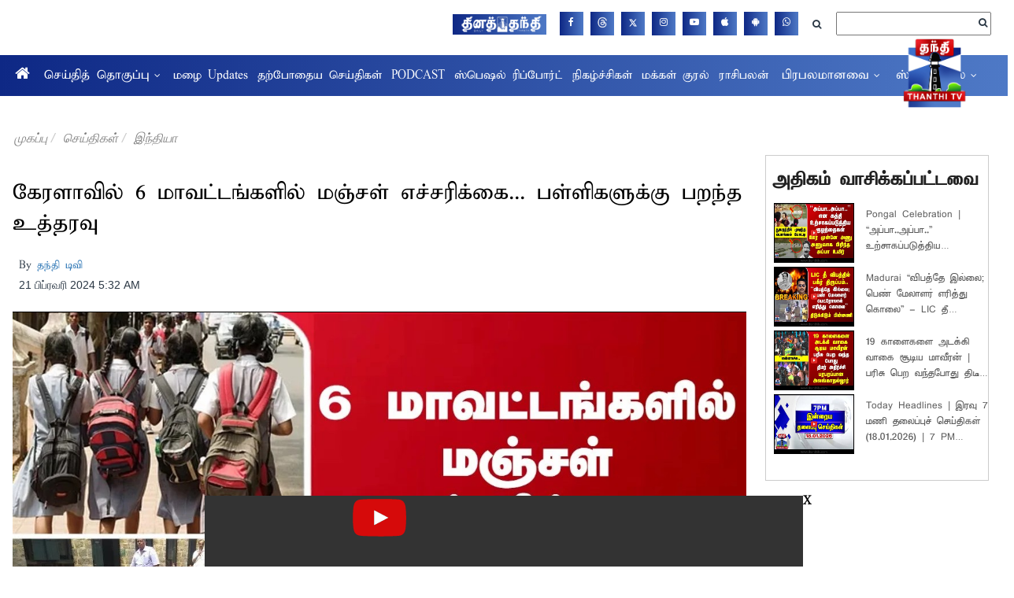

--- FILE ---
content_type: text/html; charset=utf-8
request_url: https://www.google.com/recaptcha/api2/aframe
body_size: 268
content:
<!DOCTYPE HTML><html><head><meta http-equiv="content-type" content="text/html; charset=UTF-8"></head><body><script nonce="QKA97JZSFCWbAEb7an21Xg">/** Anti-fraud and anti-abuse applications only. See google.com/recaptcha */ try{var clients={'sodar':'https://pagead2.googlesyndication.com/pagead/sodar?'};window.addEventListener("message",function(a){try{if(a.source===window.parent){var b=JSON.parse(a.data);var c=clients[b['id']];if(c){var d=document.createElement('img');d.src=c+b['params']+'&rc='+(localStorage.getItem("rc::a")?sessionStorage.getItem("rc::b"):"");window.document.body.appendChild(d);sessionStorage.setItem("rc::e",parseInt(sessionStorage.getItem("rc::e")||0)+1);localStorage.setItem("rc::h",'1768922764739');}}}catch(b){}});window.parent.postMessage("_grecaptcha_ready", "*");}catch(b){}</script></body></html>

--- FILE ---
content_type: text/css
request_url: https://static.vidgyor.com/live/midroll/css/vidgyor_vod.min.css
body_size: 876
content:
#ytPlayer,.video-js,video{margin:0;padding:0;width:100%!important;height:100%!important}.vid-bannerad,.vid-loading{-webkit-transform:translate(-50%,-50%);-moz-transform:translate(-50%,-50%);text-align:center}.adbreak-msg,.advttxt,.err-msg,.spinner,.vid-bannerad,.vid-loading{text-align:center}.video-js,video{border:0}.vjs-rightclick-popup{display:none}.vid-visible{visibility:visible}.vid-no-click{pointer-events:none;cursor:default;text-decoration:none}.vidplayer-info{position:absolute;z-index:99999;top:0;left:0;width:100%;height:100%;background:#000;display:none}.err-msg{position:relative;top:40%;background-color:red;font-family:Arial,"Helvetica Neue",Helvetica,sans-serif;font-size:1.2em;vertical-align:middle;color:#fff;padding:5px}.adbreak-msg,.loading-msg{position:absolute;font-family:Arial,"Helvetica Neue",Helvetica,sans-serif;color:#ff0;display:block;left:0;z-index:99999}.loading-msg{font-size:1.5em;padding:5px;top:0}.adbreak-msg{font-size:1.2em;padding:0;right:0;margin-left:auto;top:78%}.advttxt,.spinner>div,.vid-bannerad,.vid-loading{display:inline-block}.advttxt,.meter,.vid-bannerad,.vid-loading{position:absolute;left:50%}.vjs-big-play-button{z-index:63!important}.vid-loading{top:50%;font-size:1.8em;transform:translate(-50%,-50%);z-index:99999}.vid-bannerad{width:300px;height:250px;font-size:1.2em;top:40%;transform:translate(-50%,-50%);z-index:2147483647}.vid-banner-border{outline:#ff0 solid 4px;background:rgba(255,255,255,.4)}.advttxt{font-size:.6em;color:#fff;top:-300%;-webkit-transform:translate(-50%,-50%);-moz-transform:translate(-50%,-50%);transform:translate(-50%,-50%);z-index:9999}.spinner{margin:10px auto;width:70px}.spinner>div{width:15px;height:15px;background-color:orange;border-radius:100%;-webkit-animation:sk-bouncedelay 1.4s infinite ease-in-out both;animation:sk-bouncedelay 1.4s infinite ease-in-out both}.spinner .bounce1{-webkit-animation-delay:-.32s;animation-delay:-.32s}.spinner .bounce2{-webkit-animation-delay:-.16s;animation-delay:-.16s}@-webkit-keyframes sk-bouncedelay{0%,100%,80%{-webkit-transform:scale(0)}40%{-webkit-transform:scale(1)}}@keyframes sk-bouncedelay{0%,100%,80%{-webkit-transform:scale(0);transform:scale(0)}40%{-webkit-transform:scale(1);transform:scale(1)}}@keyframes blink{0%,100%{opacity:.2}20%{opacity:1}}.loading span{animation-name:blink;animation-duration:1.4s;animation-iteration-count:infinite;animation-fill-mode:both}.loading span:nth-child(2){animation-delay:.2s}.loading span:nth-child(3){animation-delay:.4s}.meter{height:5px;background:#222;overflow:hidden;width:300px;top:0;-webkit-transform:translate(-50%,-50%);-moz-transform:translate(-50%,-50%);transform:translate(-50%,-50%)}.meter span{display:block;height:100%}.progress{background-color:red;-webkit-animation:progressBar 3s ease-in-out;-webkit-animation-fill-mode:both;-moz-animation:progressBar 3s ease-in-out;-moz-animation-fill-mode:both}.vjs5-hola-skin .vjs-big-play-button .vjs-button-icon{fill:rgba(255,0,0,.8)!important}@-webkit-keyframes progressBar{0%{width:0}100%{width:100%}}@-moz-keyframes progressBar{0%{width:0}100%{width:100%}}

--- FILE ---
content_type: text/css
request_url: https://static.vidgyor.com/live/midroll/css/vidgyor_vod_related.min.css
body_size: 938
content:
.vjs-related-carousel-holder{position:absolute;width:100%;bottom:45px;text-align:center;background:rgba(43,51,63,.75);height:0;overflow:hidden;z-index:10;-webkit-transition:height .25s ease-out;-moz-transition:height .25s ease-out;-ms-transition:height .25s ease-out;-o-transition:height .25s ease-out;transition:height .25s ease-out}.carousel-items,.vjs-carousel-viewport{position:relative}.vjs-related-carousel-holder.active{height:130px}.vjs-related-carousel-holder h5{font-size:1.5em}.carousel-items{width:200%;list-style:none;padding-left:50px;left:0;display:table;-webkit-transition:left .25s linear;-moz-transition:left .25s linear;-ms-transition:left .25s linear;-o-transition:left .25s linear;transition:left .25s linear}.carousel-item{float:left;list-style-type:none;margin-left:20px;width:110px;height:110px;display:inline-block;vertical-align:top;background-size:cover;background-position:50% 50%;cursor:pointer}.carousel-item a{text-decoration:none}.carousel-item .carousel-item-title{font-size:16px;color:#fff}.carousel-item-title{display:none}.vjs-carousel-left-button,.vjs-carousel-right-button{position:absolute;top:0;width:50px;height:100%;display:table;cursor:pointer}.vjs-carousel-left-button{left:0}.vjs-carousel-right-button{right:0}.vjs-carousel-left-button div,.vjs-carousel-right-button div{display:table-cell;vertical-align:middle;color:#fff;font-size:5em}.vjs-related-carousel-holder h5{margin:.2em}.vjs-carousel-thumbnail{margin:2px;width:100%;height:100%;zoom:1;filter:alpha(opacity=0)}.vjs-default-skin .vjs-related-carousel-button{cursor:pointer;order:21;justify-content:center;align-content:center}.vid-related-button{vertical-align:middle;margin-top:3px}@font-face{font-family:relatedCarousel;src:url(fonts/relatedCarousel.eot?3wkp2v);src:url(fonts/relatedCarousel.eot?3wkp2v#iefix) format('embedded-opentype'),url(fonts/relatedCarousel.ttf?3wkp2v) format('truetype'),url(fonts/relatedCarousel.woff?3wkp2v) format('woff'),url(fonts/relatedCarousel.svg?3wkp2v#relatedCarousel) format('svg');font-weight:400;font-style:normal}@font-face{font-family:'Material Icons';font-style:normal;font-weight:400}[class*=" icon-"],[class^=icon-]{font-family:relatedCarousel;speak:none;font-style:normal;font-weight:400;font-variant:normal;text-transform:none;line-height:1;-webkit-font-smoothing:antialiased;-moz-osx-font-smoothing:grayscale}.icon-videojs-carousel-toggle:before{content:"\f039"}.icon-videojs-carousel-left:before{content:"\f053"}.icon-videojs-carousel-right:before{content:"\f054"}.vid-player-container{display:block;position:relative;width:640px;height:360px;background:#000}.mkimg{width:300px;height:300px;display:inline-block;vertical-align:top;background-size:cover;background-position:50% 50%}.mkimg img{width:100%;height:100%;opacity:0;zoom:1;filter:alpha(opacity=0)}@media only screen and (max-width:980px){.carousel-items{padding-left:0;width:100%;display:table;overflow-x:auto;white-space:nowrap;-ms-overflow-style:-ms-autohiding-scrollbar;-webkit-overflow-scrolling:touch}.carousel-item{display:inline-block;float:none;white-space:normal}}@media only screen and (max-width:480px){.vjs-carousel-left-button,.vjs-carousel-right-button{display:none}.carousel-items{display:block}}

--- FILE ---
content_type: text/css
request_url: https://static.vidgyor.com/live/midroll/css/vidgyor_vod_endcap.min.css
body_size: 617
content:
.vjs-suggested-video-endcap{background:rgba(0,0,0,.7);display:none;height:95%;left:0;overflow:hidden;position:absolute;right:0;top:0;width:100%}.vjs-suggested-video-endcap.is-active{display:block}.vjs-suggested-video-endcap-container{-webkit-align-content:center;align-content:center;-webkit-align-items:baseline;align-items:baseline;display:-webkit-flex;display:-ms-flex;display:flex;-webkit-flex-direction:row;-ms-flex-direction:row;flex-direction:row;-webkit-flex-wrap:wrap;-ms-flex-wrap:wrap;flex-wrap:wrap;-webkit-justify-content:center;justify-content:center;margin-top:5px}.vjs-suggested-video-endcap-header{margin-top:6px;font-size:1.4em;color:#ff0;font-weight:700;text-align:center}.vjs-suggested-video-endcap-link{border:5px solid #000;position:relative;font-size:1.2em;width:23%;padding-top:20%}.vjs-suggested-video-endcap-link:last-of-type,.vjs-suggested-video-endcap-link:nth-of-type(4n){margin-right:0}.vjs-suggested-video-endcap-img{height:100%;width:100%;text-align:center;vertical-align:middle;position:absolute;top:0;left:0}.ytp-videowall-still-info-title{display:block;font-size:118%;font-weight:500;line-height:1.2;max-height:30px;overflow:hidden}.ytp-videowall-still-info-duration{background:#000;border-radius:2px;bottom:2px;font-weight:500;line-height:1;opacity:.75;padding:2px;position:absolute;right:2px}.ytp-views{font-size:11px;line-height:1.3;float:left;margin-top:3%}.img__description_layer{position:absolute;top:0;bottom:0;left:0;right:0;color:#fff;visibility:hidden;opacity:0;background-image:linear-gradient(to bottom,rgba(12,12,12,.8) 0,transparent 100px);transition:opacity .2s,visibility .2s}.vjs-suggested-video-endcap-link:hover .img__description_layer{visibility:visible;opacity:1}.img__description{transition:.2s;transform:translateY(1em)}.vjs-suggested-video-endcap-link:hover .img__description{transform:translateY(0)}.box{width:250px;height:250px;background:url(https://static.pexels.com/photos/248797/pexels-photo-248797.jpeg);background-size:cover}

--- FILE ---
content_type: application/javascript
request_url: https://static.vidgyor.com/live/midroll/js/vidgyor_vod_related.min.js
body_size: 1741
content:
var _0x2b5f=['currentPosition','currentVideoIndex','isOpen','isSwipe','callbacksEnabled','prototype','open','className','\x20active','close','match','replace','toggle','refreshCarousel','carousel','buildCarousel','initiateVideo','callback','items','innerHTML','img','thumbnail','vjs-carousel-thumbnail','style','width','100%','setAttribute','data-vid','vid','data-thumb','data-title','url','data-category','category','addEventListener','click','target','dataset','thumb','touchend','touchmove','appendChild','left','Latest\x20Videos','viewport','vjs-carousel-viewport','carousel-items','leftButton','vjs-carousel-left-button','leftButtonContent','rightButton','vjs-carousel-right-button','icon-videojs-carousel-right','onclick','maxPosition','length','hasOwnProperty','plugin','relatedCarousel','holderDiv','createElement','div','title','rightButtonContent','config'];(function(_0x269714,_0x515efc){var _0x1c7e04=function(_0x2e0875){while(--_0x2e0875){_0x269714['push'](_0x269714['shift']());}};_0x1c7e04(++_0x515efc);}(_0x2b5f,0x13b));var _0x7a5a=function(_0x5f22ef,_0x5c453f){_0x5f22ef=_0x5f22ef-0x0;var _0x296db6=_0x2b5f[_0x5f22ef];return _0x296db6;};(function(_0x46c6d8){var _0xc17e26=function(_0x51dfd0){var _0x5498db,_0x115e7b,_0x1fe1e6;for(_0x115e7b=0x1;_0x115e7b<arguments[_0x7a5a('0x0')];_0x115e7b++){_0x5498db=arguments[_0x115e7b];for(_0x1fe1e6 in _0x5498db){if(_0x5498db[_0x7a5a('0x1')](_0x1fe1e6)){_0x51dfd0[_0x1fe1e6]=_0x5498db[_0x1fe1e6];}}}return _0x51dfd0;},_0x4395b3=[{'thumbnail':'','title':'','url':'','vid':'','duration':'','views':'','category':''}];_0x46c6d8[_0x7a5a('0x2')](_0x7a5a('0x3'),function(_0xf64f6e,_0x554daa){var _0x45a17e=this,_0xf19e6=_0xc17e26([],_0x4395b3,_0xf64f6e||[]),_0x203c26=function(){this[_0x7a5a('0x4')]=document[_0x7a5a('0x5')](_0x7a5a('0x6'));this[_0x7a5a('0x7')]=document['createElement']('h5');this['viewport']=document[_0x7a5a('0x5')]('div');this['items']=document[_0x7a5a('0x5')]('ul');this['leftButton']=document['createElement'](_0x7a5a('0x6'));this['leftButtonContent']=document[_0x7a5a('0x5')](_0x7a5a('0x6'));this['rightButton']=document[_0x7a5a('0x5')](_0x7a5a('0x6'));this[_0x7a5a('0x8')]=document['createElement'](_0x7a5a('0x6'));this[_0x7a5a('0x9')]=null;this[_0x7a5a('0xa')]=0x0;this['maxPosition']=0x0;this[_0x7a5a('0xb')]=-0x1;this[_0x7a5a('0xc')]=!0x1;this[_0x7a5a('0xd')]=![];this[_0x7a5a('0xe')]=!0x0;};_0x203c26[_0x7a5a('0xf')][_0x7a5a('0x10')]=function(){if(!this['isOpen']){if(!this[_0x7a5a('0x4')][_0x7a5a('0x11')]['match'](/(?:^|\s)active(?!\S)/g)){this[_0x7a5a('0x4')][_0x7a5a('0x11')]=this[_0x7a5a('0x4')][_0x7a5a('0x11')]+_0x7a5a('0x12');}}this[_0x7a5a('0xc')]=!0x0;};_0x203c26[_0x7a5a('0xf')][_0x7a5a('0x13')]=function(){if(this[_0x7a5a('0xc')]){if(this[_0x7a5a('0x4')][_0x7a5a('0x11')][_0x7a5a('0x14')](/(?:^|\s)active(?!\S)/g)){this[_0x7a5a('0x4')][_0x7a5a('0x11')]=this[_0x7a5a('0x4')][_0x7a5a('0x11')][_0x7a5a('0x15')](/(?:^|\s)active(?!\S)/g,'');}}this[_0x7a5a('0xc')]=!0x1;};_0x203c26[_0x7a5a('0xf')][_0x7a5a('0x16')]=function(){if(this[_0x7a5a('0xc')]){this['close']();}else{this[_0x7a5a('0x10')]();}};_0x203c26[_0x7a5a('0xf')][_0x7a5a('0x17')]=function(_0x4f3852,_0xbae26a){_0xf19e6=_0x4f3852;_0x45a17e[_0x7a5a('0x18')][_0x7a5a('0x19')](_0xf19e6);};_0x203c26[_0x7a5a('0xf')][_0x7a5a('0x1a')]=function(_0x5d602e,_0x52c1c1,_0x54956c){if(_0x52c1c1[_0x7a5a('0x1b')]!==undefined){if(this[_0x7a5a('0xe')]){this['currentVideoIndex']=_0x5d602e;_0x52c1c1['callback'](_0x45a17e,_0x52c1c1,{'trigger':_0x54956c,'newIndex':this['currentVideoIndex']});}}else{this[_0x7a5a('0xb')]=_0x5d602e;this[_0x7a5a('0x13')]();}};_0x203c26[_0x7a5a('0xf')][_0x7a5a('0x19')]=function(_0x3ad224){this[_0x7a5a('0x9')]=_0x3ad224;this[_0x7a5a('0x1c')][_0x7a5a('0x1d')]='';this['maxPosition']=-0x82*(this[_0x7a5a('0x9')]['length']-0x5);for(var _0x3ed0e1=0x0;_0x3ed0e1<this['config'][_0x7a5a('0x0')];_0x3ed0e1++){var _0x485f02=document[_0x7a5a('0x5')]('li');_0x485f02[_0x7a5a('0x11')]='carousel-item';var _0x5440e3=document[_0x7a5a('0x5')](_0x7a5a('0x1e'));_0x5440e3['src']=this[_0x7a5a('0x9')][_0x3ed0e1][_0x7a5a('0x1f')];_0x5440e3[_0x7a5a('0x11')]=_0x7a5a('0x20');_0x5440e3['alt']=this[_0x7a5a('0x9')][_0x3ed0e1][_0x7a5a('0x7')];_0x5440e3[_0x7a5a('0x7')]=this[_0x7a5a('0x9')][_0x3ed0e1][_0x7a5a('0x7')];_0x5440e3[_0x7a5a('0x21')][_0x7a5a('0x22')]=_0x7a5a('0x23');_0x5440e3[_0x7a5a('0x24')](_0x7a5a('0x25'),this[_0x7a5a('0x9')][_0x3ed0e1][_0x7a5a('0x26')]);_0x5440e3[_0x7a5a('0x24')](_0x7a5a('0x27'),this['config'][_0x3ed0e1][_0x7a5a('0x1f')]);_0x5440e3[_0x7a5a('0x24')](_0x7a5a('0x28'),this[_0x7a5a('0x9')][_0x3ed0e1]['title']);_0x5440e3[_0x7a5a('0x24')]('data-url',this['config'][_0x3ed0e1][_0x7a5a('0x29')]);_0x5440e3['setAttribute'](_0x7a5a('0x2a'),this[_0x7a5a('0x9')][_0x3ed0e1][_0x7a5a('0x2b')]);_0x5440e3['id']=this[_0x7a5a('0x9')][_0x3ed0e1][_0x7a5a('0x26')];_0x5440e3[_0x7a5a('0x2c')](_0x7a5a('0x2d'),function(_0x22a474){_0x554daa(_0x22a474[_0x7a5a('0x2e')][_0x7a5a('0x2f')][_0x7a5a('0x30')],_0x22a474[_0x7a5a('0x2e')][_0x7a5a('0x2f')][_0x7a5a('0x29')],_0x22a474[_0x7a5a('0x2e')][_0x7a5a('0x2f')][_0x7a5a('0x26')],_0x22a474['target'][_0x7a5a('0x2f')]['title'],_0x22a474['target'][_0x7a5a('0x2f')][_0x7a5a('0x2b')]);},![]);_0x5440e3[_0x7a5a('0x2c')](_0x7a5a('0x31'),function(_0x36c2f2){if(!this[_0x7a5a('0xd')]){_0x554daa(_0x36c2f2[_0x7a5a('0x2e')][_0x7a5a('0x2f')][_0x7a5a('0x30')],_0x36c2f2[_0x7a5a('0x2e')][_0x7a5a('0x2f')][_0x7a5a('0x29')],_0x36c2f2[_0x7a5a('0x2e')][_0x7a5a('0x2f')][_0x7a5a('0x26')],_0x36c2f2[_0x7a5a('0x2e')][_0x7a5a('0x2f')][_0x7a5a('0x7')],_0x36c2f2['target'][_0x7a5a('0x2f')][_0x7a5a('0x2b')]);}},![]);_0x5440e3[_0x7a5a('0x2c')]('touchstart',function(_0x392f1f){this[_0x7a5a('0xd')]=![];},![]);_0x5440e3[_0x7a5a('0x2c')](_0x7a5a('0x32'),function(_0x3d6488){this[_0x7a5a('0xd')]=!![];},![]);_0x485f02[_0x7a5a('0x33')](_0x5440e3);this[_0x7a5a('0x1c')][_0x7a5a('0x33')](_0x485f02);}this[_0x7a5a('0xb')]=-0x1;this[_0x7a5a('0xa')]=0x0;this[_0x7a5a('0x1c')][_0x7a5a('0x21')][_0x7a5a('0x34')]=this[_0x7a5a('0xa')]+'px';};_0x45a17e['carousel']=new _0x203c26();_0x45a17e[_0x7a5a('0x18')][_0x7a5a('0x4')][_0x7a5a('0x11')]='vjs-related-carousel-holder';_0x45a17e[_0x7a5a('0x18')][_0x7a5a('0x7')][_0x7a5a('0x1d')]=_0x7a5a('0x35');_0x45a17e[_0x7a5a('0x18')][_0x7a5a('0x36')][_0x7a5a('0x11')]=_0x7a5a('0x37');_0x45a17e['carousel'][_0x7a5a('0x1c')][_0x7a5a('0x11')]=_0x7a5a('0x38');_0x45a17e[_0x7a5a('0x18')][_0x7a5a('0x39')][_0x7a5a('0x11')]=_0x7a5a('0x3a');_0x45a17e['carousel'][_0x7a5a('0x3b')][_0x7a5a('0x11')]='icon-videojs-carousel-left';_0x45a17e[_0x7a5a('0x18')][_0x7a5a('0x3c')][_0x7a5a('0x11')]=_0x7a5a('0x3d');_0x45a17e[_0x7a5a('0x18')]['rightButtonContent']['className']=_0x7a5a('0x3e');_0x45a17e['carousel']['holderDiv'][_0x7a5a('0x33')](_0x45a17e[_0x7a5a('0x18')][_0x7a5a('0x7')]);_0x45a17e['el']()[_0x7a5a('0x33')](_0x45a17e[_0x7a5a('0x18')][_0x7a5a('0x4')]);_0x45a17e[_0x7a5a('0x18')][_0x7a5a('0x4')][_0x7a5a('0x33')](_0x45a17e[_0x7a5a('0x18')][_0x7a5a('0x36')]);_0x45a17e['carousel'][_0x7a5a('0x36')][_0x7a5a('0x33')](_0x45a17e[_0x7a5a('0x18')]['items']);_0x45a17e[_0x7a5a('0x18')][_0x7a5a('0x39')][_0x7a5a('0x33')](_0x45a17e[_0x7a5a('0x18')][_0x7a5a('0x3b')]);_0x45a17e['carousel'][_0x7a5a('0x4')]['appendChild'](_0x45a17e[_0x7a5a('0x18')][_0x7a5a('0x39')]);_0x45a17e['carousel'][_0x7a5a('0x3c')][_0x7a5a('0x33')](_0x45a17e[_0x7a5a('0x18')][_0x7a5a('0x8')]);_0x45a17e[_0x7a5a('0x18')][_0x7a5a('0x4')][_0x7a5a('0x33')](_0x45a17e[_0x7a5a('0x18')][_0x7a5a('0x3c')]);_0x45a17e['carousel'][_0x7a5a('0x39')][_0x7a5a('0x3f')]=function(){if(_0x45a17e[_0x7a5a('0x18')][_0x7a5a('0xa')]===0x0){return;}_0x45a17e[_0x7a5a('0x18')][_0x7a5a('0xa')]=_0x45a17e['carousel'][_0x7a5a('0xa')]+0x6e;_0x45a17e[_0x7a5a('0x18')][_0x7a5a('0x1c')][_0x7a5a('0x21')][_0x7a5a('0x34')]=_0x45a17e[_0x7a5a('0x18')][_0x7a5a('0xa')]+'px';};_0x45a17e[_0x7a5a('0x18')]['leftButton'][_0x7a5a('0x2c')](_0x7a5a('0x31'),function(){if(_0x45a17e[_0x7a5a('0x18')][_0x7a5a('0xa')]===0x0){return;}_0x45a17e[_0x7a5a('0x18')][_0x7a5a('0xa')]=_0x45a17e['carousel'][_0x7a5a('0xa')]+0x6e;_0x45a17e['carousel'][_0x7a5a('0x1c')][_0x7a5a('0x21')][_0x7a5a('0x34')]=_0x45a17e['carousel'][_0x7a5a('0xa')]+'px';});_0x45a17e[_0x7a5a('0x18')]['rightButton']['onclick']=function(){if(_0x45a17e[_0x7a5a('0x18')]['currentPosition']<=_0x45a17e[_0x7a5a('0x18')][_0x7a5a('0x40')]){return;}_0x45a17e['carousel'][_0x7a5a('0xa')]=_0x45a17e[_0x7a5a('0x18')][_0x7a5a('0xa')]-0x6e;_0x45a17e[_0x7a5a('0x18')]['items'][_0x7a5a('0x21')][_0x7a5a('0x34')]=_0x45a17e[_0x7a5a('0x18')]['currentPosition']+'px';};_0x45a17e['carousel']['rightButton'][_0x7a5a('0x2c')](_0x7a5a('0x31'),function(){if(_0x45a17e['carousel'][_0x7a5a('0xa')]<=_0x45a17e[_0x7a5a('0x18')][_0x7a5a('0x40')]){return;}_0x45a17e[_0x7a5a('0x18')][_0x7a5a('0xa')]=_0x45a17e['carousel']['currentPosition']-0x6e;_0x45a17e[_0x7a5a('0x18')][_0x7a5a('0x1c')][_0x7a5a('0x21')][_0x7a5a('0x34')]=_0x45a17e[_0x7a5a('0x18')][_0x7a5a('0xa')]+'px';});_0x45a17e[_0x7a5a('0x18')][_0x7a5a('0x19')](_0xf19e6);});}(videojs));

--- FILE ---
content_type: text/vnd.trolltech.linguist
request_url: https://media.thanthitv.com/New_hlsout1/waterbell__kl_sk_11/media_0_0.ts
body_size: 492048
content:
G@ 0¦ ÿÿÿÿÿÿÿÿÿÿÿÿÿÿÿÿÿÿÿÿÿÿÿÿÿÿÿÿÿÿÿÿÿÿÿÿÿÿÿÿÿÿÿÿÿÿÿÿÿÿÿÿÿÿÿÿÿÿÿÿÿÿÿÿÿÿÿÿÿÿÿÿÿÿÿÿÿÿÿÿÿÿÿÿÿÿÿÿÿÿÿÿÿÿÿÿÿÿÿÿÿÿÿÿÿÿÿÿÿÿÿÿÿÿÿÿÿÿÿÿÿÿÿÿÿÿÿÿÿÿÿÿÿÿÿÿÿÿÿÿÿÿÿÿÿÿÿÿÿÿÿÿÿÿÿÿÿÿÿÿÿÿÿÿÿ  °  Á  èàdâ{QG@e0@  à  €!     	   gd ¬ÒÇùü€}¨
  Ð †¡À€Ð€ ô'_   hî<€    …~@  €       €   e¸@?	1n£€"@oÏ‘+íÎ}=ua¬?¿?EóÑä‹€AÕº8Â±€¼
î§WÌº>]a:Þõ2vŠk–ïÕ€¬ÜÅ–G e¢$]‚ ³›{aüwSÂ*/KJ	Ál­T=§ù(“€ã–Û$ëš3¾ïÑctqAK£IÍ,‰JYŒý¦‚¾†cgè|ít[[7ÓË,Fø"h j¶„é	PÆ'59×3v4ŒgåÚSYE8hèmãº»gºøô<LòßÊ¨ReOµ—µiãñžîº9)ðÈ·8•E‹áŠéõò^+Ñ0æ²êÐ|ÿ#§ƒ% -G@f  À Ä€!  ÿñR°ŸüÞ Lavc57.107.100 @äNev;oZñ&^·•W§Àˆ‹+š*¤ŽCÄ{T—ÉxŒOÆ© Þ]Ò^aQm	ŒuÞ¢EÒ¨?r~µW93¢”Ne0‚æ=’"­‚á†UAÀUž»“W“8õ¬’¤ªŽ3Ø%÷É7ö¦XÏv	Ó¨¯êŠDi7a‚cîL`À°‚`Û”Z»‘·G eéôÏ}®ülËì8¨=—a®®ÓÔ3¼B	ƒé)þ'„{—×˜J~ Q3jáµ¥¦ÉUæÙãÞvSµyøÛD‘)È¥Ó³oõÍ?/+áNLYÃai†(Ü¿¤J´µ{ð''¢ÍÚ÷îž³w3r,p¾C_¢_íw8Jé{¥ešºHg“ÖI]—Íl‰ÝÚaÜÖP$4½—Gß'ŒoÃËFÄÁÕT?Õ5Š«‘›²kSî	G f1¥ ÿÿÿÿÿÿÿÿÿÿÿÿÿÿÿÿÿÿÿÿÿÿÿÿÿÿÿÿÿÿÿÿÿÿÿÿÿÿÿÿÿÿÿÿÿÿÿÿÿÿÿÿÿÿÿÿÿÿÿÿÿÿÿÿÿÿÿÿÿÿÿÿÿÿÿÿÿÿÿÿÿÿÿÿÿÿÿÿÿÿÿÿÿÿÿÿÿÿÿÿÿÿÿÿÿÿÿÿÿÿÿÿÿÿÿÿÿÿÿÿÿÿÿÿÿÿÿÿÿÿÿÿÿÿÿÿÿÿÿÿÿÿÿÿÿÿÿÿÿÿÿÿÿÿÿÿÿÿÿÿÿÿÿÿíI¥Õ*ˆ}éäpãåê;Å<&xG ev¨­;0º4÷O¤8Ç¦If€–Ñ™ï…©HŒZ{ŒºI693¿íÏDÌDî×’iS™ú^l€<¬òÄ®ofÂr"‹ïP¶±êÂß/YJoü“J{”u‚y¸Á—B‡¸c5Ž`fÉþ]øCý”ÂÉéîêb¤ q‰ÕIL hfbb0H#ug±ºI†Ï“Hm›’f˜3O_<{”VDÉ4q^*so>œ¿hí0›€˜`Ë®G@f  À ¸€! SÿñR°ü uHØ<±,—K†KQõï–ÅÿåÿÇ×zþþïÃX¼@ÍG«¤úÎãmÉ)¹Ö®¼'ŒªûÚèßDZï2”0N¸áÂ<s¨±Åÿ¸}–Ü'ÂãÙpþç¨¨øÖI®ž2Iú2„‚áœî—­s­FIeíêq|Œ²òõeªªªªª»GgÏçóùÆ<6”‰ùüì•ÊðNôÈ Å\d ÷ý¯ºMa G eYD£s‚3efX¦-HHlþ‚‹Rb3ïL[ÒâÉÿûú°gDEP:iå²seUíDûŒë¶1›"Ð}ó9‘¼÷G©{œ”N28Yý§þªúúó>O†ðèˆ™WÔ“Z°ÍŸ§ý4Ä*§ª?ò†ÕF	+?ôU‘{O zægkõQ–”Ï”ñ~TqÄÎzf¸ÚèiIÕ|™ª(‰û*:çúC¸¢Q€4ŸHn´H…*0ÛG f3± ÿÿÿÿÿÿÿÿÿÿÿÿÿÿÿÿÿÿÿÿÿÿÿÿÿÿÿÿÿÿÿÿÿÿÿÿÿÿÿÿÿÿÿÿÿÿÿÿÿÿÿÿÿÿÿÿÿÿÿÿÿÿÿÿÿÿÿÿÿÿÿÿÿÿÿÿÿÿÿÿÿÿÿÿÿÿÿÿÿÿÿÿÿÿÿÿÿÿÿÿÿÿÿÿÿÿÿÿÿÿÿÿÿÿÿÿÿÿÿÿÿÿÿÿÿÿÿÿÿÿÿÿÿÿÿÿÿÿÿÿÿÿÿÿÿÿÿÿÿÿÿÿÿÿÿÿÿÿÿÿÿÿÿÿÿÿÿÿÿÿÿÿÿÿÿÿ¶ uý¾ÜG eàïðàou¬ª:wäka±Üq~QŠB¶ì	æ~Õ²„òö>ÛzßJ‡&™`{U_Ð}Ü?dª„2Ç{Káa9<·…îœùÆ¯~ú³ÇK$¸Ùó‹¶CR%a”·°?[œXe†ªvQVjñvûøŠh}ZŠ:À‹Ø‰pŽ@œ”9…¿½
ÐDÒ31¾yëp¨á+Rö@~î°å¯"D%±ïäðA+Ý®¼3"îpŽ²!G@f  À ¾€!  §ÿñR°ßü!Hlþ~~þKÙ+ªÈñdx²\>Ý^GÃý¿þ./R÷ÿ—ÿÚáñ¾;ÿçÿìõã§z¸“^ @î
C§ðÀà|¦LydI›ZK'º'†Â!µ‘|!cÎŒ‘,n”N2KS”%RQ8ù-—‚ú§ÎúàÖÛ–Brx‰UB´2Âñ[rãµô;ÐïO·W‘ðÿoÿ‹‹Ô?ïÿö¸|lÿ×ÿG eÅÀ§È£—F€&Kè¡o$wÆµ¬w–wñµ/~”ãÈÇü¾Ú¶lÁâ“lºÈøû<«…Ñß,^’NõQb¦å|ÁÜVî–ŒïN«bÍÂwà²?ŠBüÃD–l*°hèœOúé‘ñ,-¯&‚=Ê:è³ÖaØ{íº' Üµ™@ûvº †rJéJ5ÓõA¡·ÎPµ§jj —¸cCIíâ‘€\ë—±¬¬T-ühG ¹ª¢ûG f5« ÿÿÿÿÿÿÿÿÿÿÿÿÿÿÿÿÿÿÿÿÿÿÿÿÿÿÿÿÿÿÿÿÿÿÿÿÿÿÿÿÿÿÿÿÿÿÿÿÿÿÿÿÿÿÿÿÿÿÿÿÿÿÿÿÿÿÿÿÿÿÿÿÿÿÿÿÿÿÿÿÿÿÿÿÿÿÿÿÿÿÿÿÿÿÿÿÿÿÿÿÿÿÿÿÿÿÿÿÿÿÿÿÿÿÿÿÿÿÿÿÿÿÿÿÿÿÿÿÿÿÿÿÿÿÿÿÿÿÿÿÿÿÿÿÿÿÿÿÿÿÿÿÿÿÿÿÿÿÿÿÿÿÿÿÿÿÿÿÿÿìõã        8G e+$–ÌûQ˜Q¤ø”Ò‡ßÑ„ÍEÌRr5,·(çëÁ-Æ¾
¿+'QùXL°D*B*qŸÁ\°°û–£zô6ã@(Ó‡F‚ŠyŽ¾ Ïšü5eØ“ß\Ø;”/ó‘q¶w]Ì>?bÛ*´x2êBG¾;0 ­§©#š¡tý¥¬û}†sØ³4ÊÝ7&ló†OÒÚ?Õ.)a<’3_€”…VÚuÄ`tì Y¾ÌE	ÀÏ¡!Ó¸G@f6B ÿÿÿÿÿÿÿÿÿÿÿÿÿÿÿÿÿÿÿÿÿÿÿÿÿÿÿÿÿÿÿÿÿÿÿÿÿÿÿÿÿÿÿÿÿÿÿÿÿÿÿÿÿÿÿÿÿÿÿÿÿÿÿÿÿ  À o€! 0ûÿñR°ÿü!wÿÿðVÎß¬û;ºùûÖ<ï×U­ùtm~8ÛŸ=…©îŠÓî¼ØîÿŒ^Oaa‚å2+–…þ"› À°øt|-¿Yöþwuó÷¬yß®«[:60     G eZëaÜ_ÓƒyS¨ñM§/ey¥y\‡5ä•lðÞÅ¾;;g™xM¿¯aq×Îoj%éÁ­ °¼w ÝŠc‰ÒZø¦´³bDj°Ì¯Z†#[b >ê\èã 66€ZxmGáñäâ–§ŒqÈ;«Ðý·9·9ÄUÖ½³N.ÚuâD_|_÷P|¾üS_÷²NÕŒ7I
êêA”ùá‰f¼~:‚ä¹¦e€¿Û0YªLG@f7= ÿÿÿÿÿÿÿÿÿÿÿÿÿÿÿÿÿÿÿÿÿÿÿÿÿÿÿÿÿÿÿÿÿÿÿÿÿÿÿÿÿÿÿÿÿÿÿÿÿÿÿÿÿÿÿÿÿÿÿÿ  À t€! AOÿñR°Ÿü!ÿÿügÍ”Ó'·^·ú÷<u={nžuã‹y}ïù?Æù8ç†…qUé5Œ7ÑàÑÅ>\>é¤N‹c%ÄµâT³‚?XcŸ‰Êi“Û¯[ý{ž:ž½·O:/       G eÔæ ­óG?LòzW–Š³æOÒ[¶¡@¬s%†)vÍÂžâÏÖ 8)1rêÆ¬&ë o‹¢Õ() ^ýc'Ï8XuÃÊ®†½{uiçþú`L75€v9bÌ¶Òå”H‘fžüö½Þ‹Föyš±0yð„F 	ÏeFºHÈ¨”+'haóœÁòæš2ôš—”Vß7;æÍ.3üYvþáz>ýX‘‹ÖîõÙ<¿mb‡ /Å nWïúœA³^†BqG@f8? ÿÿÿÿÿÿÿÿÿÿÿÿÿÿÿÿÿÿÿÿÿÿÿÿÿÿÿÿÿÿÿÿÿÿÿÿÿÿÿÿÿÿÿÿÿÿÿÿÿÿÿÿÿÿÿÿÿÿÿÿÿÿ  À r€! Q¡ÿñR°_ü!ÿÿø#‘ïç~|úóÖ»û~³3ÍþþÞ>›ß;œýÄkyðÇ(Î7*´+5`ëG[™FHŽÊ•8Ô	…¬G/#ßÎüùõç­wöýfg›üþ=ý¼}7¾@      8G eÍE?*¸×*å„{GúÓz¡‚¶ÚÎêH°rïÂðzDçÎP÷è(ûÒÚICÐ[„Æ€¯Å»%BžP:/z¯c^ísÛ’Û'¬,ëYAÜ³ši–š_óÌÕ±öãñ]mú^¿¥`MuQŒô¾ÒI„íïºÀZ±;,0‘æC¨MnŒþœóyYºj½ÌËEéïÛƒ°Ë1*"qÔ«?I‚.@Àö›^™bºæñH~ÝG@f97 ÿÿÿÿÿÿÿÿÿÿÿÿÿÿÿÿÿÿÿÿÿÿÿÿÿÿÿÿÿÿÿÿÿÿÿÿÿÿÿÿÿÿÿÿÿÿÿÿÿÿÿÿÿÿ  À z€! aõÿñR°_ü!ÿÿøeP£Fcn•¬ø¯oë}xó<y÷úçËŸßÍûü!oKs¦«Š¡qÊ™q5•ý„Áq€á©^ºKÀš1— ZHþÅÚ@µ@ãGãn•¬ø¯oë}xó<y÷úçËŸßÈ      G eólNžÉfVíû›<j.Õº…)~Sâ‰ô¹a»ÆCâÊÉ$ÕåNŸ¸ÖQâì&¨Þ­++D¦\£­xFG&€§?¨hrÆÀ:<«àdX.†% —%9·èìê«Â’X«”í¶è.nÓ…ðÁ§'¬k”Vý¾/ùO”¯£B Ê¹½ï@CøHÓL­Ä-,Ýx~FÐ¸þ™ÞW_udÑ¼j\ƒ8ú’D'†\ì"¢pÚ¦Ï’ÊG@f:2 ÿÿÿÿÿÿÿÿÿÿÿÿÿÿÿÿÿÿÿÿÿÿÿÿÿÿÿÿÿÿÿÿÿÿÿÿÿÿÿÿÿÿÿÿÿÿÿÿÿ  À €! rIÿñR°ÿü!ÿÿüLe1·BbÐˆ^)Vo|&iœxë5ìö÷ó»oÿŽ$>ŽÕ&º‹—­'Ìâ{z8øß‚]ÕŒþh3A}6¡-ã¢è|ZÅ3ªÓ­ï„Í3f½žÆÀ      G eŠ³KÜ[ÎåN™YÍ.sUêŒf%±‰ _ùŠÀÕ(©‰>ÁÙË‚ÕæQ œáÀ¢Ô¢ï{HÇ)¨?“]Á¹—Xvtõ{µÊ?dÉ„ü”¦ðlÑM¼;ŠÎäƒfŠŸ¨KÎ‚•â»HœÊq7h1:8*Jò«©¶Ïü¨8úqúÖuÕ‚G§ÂOà*T”Hó–=r€ñ`I9{2Eót»ê>}Ý+ÌˆÅx*w]3È\yw†?AG@f;- ÿÿÿÿÿÿÿÿÿÿÿÿÿÿÿÿÿÿÿÿÿÿÿÿÿÿÿÿÿÿÿÿÿÿÿÿÿÿÿÿÿÿÿÿ  À „€! ‚ÿñR°Ÿü!ÿÿùŒÃf‰Db~×Ýûx}kžxuÌ•{âž/×°ú™|›ù÷†…êPÁ èr°Èé)^ß-‡Ž<áòÇ§Á?U%äÑS» Ü ŸÓA:'!û_wíáõ®yá×2UïŠ<~x       G e9H’I»'ÍNÌ÷å#ñxc€­&Ñ.MçÌ^ØQYw£¹có'™*%Q®{†\P"%·Ó=˜“¡Ö:‘Ùõ¢¹g+ÖlröÄy¢a¦ä`ý `I†k‡2î MÚí>P®9¹œå1LTa¡#žmVC¦3:aÂWœ³N¨ô%“Íw&ëký$˜Î†ÊGÝ3“ìö-VµVw‡O"CC’1·ùªhpQ®'bù52 ©2ÈBºú1—†íG@f<& ÿÿÿÿÿÿÿÿÿÿÿÿÿÿÿÿÿÿÿÿÿÿÿÿÿÿÿÿÿÿÿÿÿÿÿÿÿ  À ‹€! ’ñÿñR°ü!'ÿÿúpuŽ„C¡Pˆûxß·}/—[ëzsç¿ÎÏ¿·ÜÄŒ˜--cT—£lò³ÅX‡?opnºªyJlõÐ,AjjìØhà¿Wê,`X+F8Ðˆt>7~Þ7íßKåÖúÞœùïãÇ³³Ç        pG eÜÓÑ)DÙÊ-²÷hWýœ–™×zÍk¿Ï[\Àžèåƒ<6a “I jãf <Å}ÜjÅý‰EfÓ6ŒêxÙû“Ù¢èãzD÷­“ ÃILßì_ÏëûcµmhQf¹kÀ]¤´Km.¿í¶„š!‘úËñ…>?»vêW	¢ ÐIw ˆäôpüïãuz$Èâœbç\IpÊôˆÄ 8õüœòÙ”ô+™ìi}š	® ær4ÿG@f=   À ±€! £CÿñR°?ü!HšÿPA,—G‹%´’øñõŸïÿö¾;´Ïoü|u»Ýÿ?ú}åç±;F;y²ZóÁª¸‰Éâ$¸ŠEM„”T@¥„Mk±ZáùXFuz³t³û¿VSj…iË‡%Ùùx s¹_+RXpµL·Ÿ] ñäxâ<q4’øñôÿ?ÿkã»G_øøëw·úé÷—œ>À        G e8Œ
¯8ËúùQÎ×ÉÝvÂ'hÄ1(RÉöœÐA¡š¸–—6xèUcòT{£„¼Tä©y‚C/ÏãE‚øšÓ?Õ­Œý×™Êt¼Óm‡ê‡ãTtØÊ'³Ä°òˆÓ¬5…Â<Ó„#jè¡cê%¹8´ó @Ÿ0D§Ci,¦f°‰ËMWHg¨nês£V…ïÑ¸²‘eˆcŸ‘ÝùU$g¥NÞ›Ÿ’/J^%ùÆ2J—–
9_íG f>¶ ÿÿÿÿÿÿÿÿÿÿÿÿÿÿÿÿÿÿÿÿÿÿÿÿÿÿÿÿÿÿÿÿÿÿÿÿÿÿÿÿÿÿÿÿÿÿÿÿÿÿÿÿÿÿÿÿÿÿÿÿÿÿÿÿÿÿÿÿÿÿÿÿÿÿÿÿÿÿÿÿÿÿÿÿÿÿÿÿÿÿÿÿÿÿÿÿÿÿÿÿÿÿÿÿÿÿÿÿÿÿÿÿÿÿÿÿÿÿÿÿÿÿÿÿÿÿÿÿÿÿÿÿÿÿÿÿÿÿÿÿÿÿÿÿÿÿÿÿÿÿÿÿÿÿÿÿÿÿÿÿÿÿÿÿÿÿÿÿÿÿÿÿÿÿÿÿÿÿÿÿÿG e—òE3Úh,˜ß$Äˆý®YB€S‰Â#ÍÑVý­BGl&Ë?øZ°öƒ½ž«Dõ[Øáô{jh(Õˆp]òâ†éÞgJI-M%Ëý­„L±o[Œ€ûlRÜñ®×Ä—ÿ’\y©b Í Š‰;ù<IíBÚrQa2…Vþ:ÿD|ï—lÙ?Ib½û²{{,Í{%®0 ¼(&™~‰Ýq’äSq	¡dÜÜÄš&|›¨½ît¡G@f?% ÿÿÿÿÿÿÿÿÿÿÿÿÿÿÿÿÿÿÿÿÿÿÿÿÿÿÿÿÿÿÿÿÿÿÿÿ  À Œ€! ³—ÿñR°Ÿü!wÿÿø4w#£`èûxÊ½b´•RoV¨ùnzÝùóë[ÖÙ¥MP¤ÒK*ÒÒöx¡šûˆœ·ìåL3öÚµüÒ?éàHëÝ“tÙx+w¾lÖ.ò]\±#»ÈÔŽ4~¿oW¬V’ªMêÕ0ç       àG ezÂò‘ê;0Çf°¦÷øè'Rö¨­¢r.V™£ü	7
·étÙ>Ù´2Eä‹9ÂBÆ¯)jFZ¼!ÅŠwTõy3ˆãS3Ff?ª ò£*>ìo#<™‰ÑDPœ›‘ûz–(ÇÍ¤c‚¶ãTx	þÁ©èå{Žû6­-8ðnY6~j#Æõ\‡%eFÿI4n9«È(ï×TeÔ^g!yVxÅ(rÍ>kÞD`¢¦Ô%rÏvªmg Ì=eeG@f0, ÿÿÿÿÿÿÿÿÿÿÿÿÿÿÿÿÿÿÿÿÿÿÿÿÿÿÿÿÿÿÿÿÿÿÿÿÿÿÿÿÿÿÿ  À …€! ÃëÿñR°¿ü!ÿÿü–U9Ï¢`èŽ»U|OøÞõ¬¨›øÇu}Vvt6økx‡äôNmŽþ˜!
U5ÞbÊbî3†ßw½>åêqOSjp+¥"'~æ)©oæÀs¢èŽ»U|OøÞõ¬¨›øÇu}V€       8G e¹È9ƒæç u¹ö‘nÏ0KàŒßo¸‘ªa›~ Š+ñ[Y³’’/DŒÄ§+EØ!×£kªëHíéa¬‹k¾‚Ðµ­Ì›^Gäªä«®çe’ƒ	³ï6bÞ˜Iãl;ðš<HC“7\65‰¥¶mß·¶y­ì›+†1XÄA<‘r™y·ÚH¡eÕ£@g·XÝð}Úÿ‰„¾IxÁÕ‘Q€¸yj¦“3tü¸dï­’×¼S[òG@f1 ÿÿÿÿÿÿÿÿÿÿÿÿÿÿÿÿÿÿÿÿÿÿÿ  À ™€! Ô?ÿñR°?ü!ÿÿú”ôE¦„C¡PèD/ëú÷yyõ¼»ÜÕeµˆöªö½€¸SÆMKç²¥Õ
›¾­ªk]ØR+Âß¯ÙÑˆG>Å"¿¿)•ãF+5šŠÑjîÏ„MÖxFæb³žÐT<+{á/JqÆ„C¡è|/ëú÷yyõ¼»ÜÕeµˆöªö°       €G eì1x¼½1›R,;vÅ0Ï—î)@¸Ë/cúû<Ûñ>÷1Òúj."ý)ùS)ë@æåä”ƒ:F[¾€·¡à“ì%”“ÿîÏ‰ÊÇâš)wøÊ¬ÜxãY|cû'VÙP+ÎóÅÙÞ4#Ï¦ÛÉ/™LÑ¶Ë_Ïa%j±å±!@SàÔVmÑØ®w®BDÄÃ''k[v*¹S´[ÎUþ ¢âäãå%Wµ¬HSBï/ÕîLøfô·G…¿G@f2 ÿÿÿÿÿÿÿÿÿÿÿÿÿÿÿÿÿÿÿÿÿ  À ›€! ä“ÿñR°ü!ÿÿø•ôWžÃ¡½›«Ëãy­µ®|÷g=<õçÃF2¹àŒo€ !¦Ì½GM	£bVšº¬k[z}¬â°ŠÈ±3yEú}>4jò¦·g»²ÕéUˆ°\	ÜØ"xShWŽ4b…ìÝ^_Ím­sç»9éàç¯&ŒesÁß         àG e—$ð²SrY¤Í“ÈÈLÙMÖ”ÑƒÁ¢`B·Å¹ J@Ï)2.NíØ0iŠîƒ¾Ïƒªþ¤}§|ùTÍïjnmyÑ"œæÛÌýõõ+lP¥ÛCYxL9³êjï»ÆøÀ•ê¿%Ùy,k˜Œè¾{¹ùãöó­—À)P-æÝ“V £a;š¢D—­uveò³Ú?ÉpÜX…õùÔk
Àü/
~oOX]µ´©"ö¦‘…Â;‘&G@f3 ÿÿÿÿÿÿÿÿÿÿÿÿÿÿÿÿÿÿÿÿÿÿÿÿÿÿÿÿ  À ”€! ôåÿñR°Ÿü!ÿÿü–o‡B!qÇ>~~žwÏ<u{½õëÌtüû{x>OÊõ¶ù'Â©&e9øEsÆê^KÐ»âòŒMú…r¶‚¨&ãIøz0 2KOFÜ¹Dç£àû‹%KYŽtB…Çùùúyß<DñÕî÷×¯1Óóíì        àG e…sJk0Ëjú4Rö«Ê³mBÞˆ¿âéËÀŽ‰Šn °ÂUÚ¬£_2=èGû^K(-GxEÐñfn§~6ª_ÇAÑ!	Â‚™ÓÂ€ó™°ŒÈ:i7/®9Ê¶“®*@ÜöY—5¦8ÎÔü	å%lÒ?:˜kÞžþX¹Í÷å³ˆ¡Øè{5"fx…ÓmR/ÛÎá X~7OgåJ‰ÑÖ]ÎœJ\6h…§°9<(=Jú}].LP…¢Ó‡G@f4$ ÿÿÿÿÿÿÿÿÿÿÿÿÿÿÿÿÿÿÿÿÿÿÿÿÿÿÿÿÿÿÿÿÿÿÿ  À €! 9ÿñR°¿ü!ÿÿþ•pwB¡Ñ<y­iç¹»×Ž2[:®ú½{@?¤|X;÷\W,ÀuÉÎ+Ç­ƒbº³_a£ƒ‹Á3•óc¾&9~d‰°ek›ø Ç¼ÒÌç¼ÅÝöt…×¿ÙV:ÐˆtOkZyînõãŒ–Î«¾‡¯^Ð        G eœxý¦`Sßˆì\§šÿk•¿–!ôšŒÉ	å(­Þ!;<;:5æÙÂë¡ÎXÁ¹™p‹©xK•%ñ¬–~ŠEsÎûm=1	ì¨åìïà§ŸÊ›a”æá[Œ7”çÐÀ¸ö_ ¬c£ë)2½=X’ëîëjÖ%LRXV6Qò½®,¿K+	Uo’ðìM‚àÿ‘Ž 5¶¿X'x˜>¡.];:UxbLÑ3ÚÜ®ºÒG@f5 ÿÿÿÿÿÿÿÿÿÿÿÿÿÿ  À ¢€! ÿñR°_ü!ÿÿú”Ôfj—B!ÐtMÑÆž8Í;ë:ïY¥[ÓyíÁ£HÆ6  &²å•»Ïñp®Ž¼åÕ=>]BÄ]Ö`(@i	_ZÕâiÞî*aºAdç ©M"ðÆúüÿ¿Ä)2¢¸aÞöûS4"‡DÝiãŒÓ¾³®õšU½7žÜ1”€c`        G e˜ðÝç$±Ð…ÚÐT /JÀ,çâ&– ¸ï¹q³]üªÿÑC˜c/LøY÷ŠÒ;jh’y‚°à“‹½¾¼4á¾x|!
<N%­OÂ³Nj¶Ý„ ûƒ”c$úœÂœN^èt‹èn8ÙÎà%Àjn·§à±É9³?s¥ÿfa%ývz2õ‹ˆ‘{lÙSâ‹Ü¥W¡}“bâT±Ñóª1pŸ’sJðÞŠvPm4¨„¯q`¤Õ@‰<3G@f6  ÿÿÿÿÿÿÿÿÿÿÿÿÿÿÿÿÿÿÿÿÿÿÿÿÿÿÿÿÿÿÿ  À ‘€! %áÿñR°?ü!ÿÿû•4´:›B£ÐˆYÇó$ÄçÎøÜ½õÇŒáäšã°»j…¿µ£æ'VÿâDŸs\äø
9ŽÝc¿î›§ u!Œg$.r+?ïÚ ¢¬ ÿ P3À0…HãB#ÐøYÇó$ÄçÎøÜ½õÇŒáäšà        €G ea÷m-Åð:Z:PN¢³DØ»–X ÷·Ñ\3Ä úšVÏæ÷¹^LüAV\i^6Tâ«¤\s•Æ”Õùàk´‰&À2ÅÄ?óÀä~Í/ÃÚ¿`ý•Áª†É†¬`ÞížŽãw\5Ž?\ëP}tñÂžöNèÃ)â[áÀ\B@Y‹§	™ cokAÂÚ™ý@èuéþú›ÎÓHÁÖ(.àãÓ³±7ÁØd9Òæp®úawòG@f7% ÿÿÿÿÿÿÿÿÿÿÿÿÿÿÿÿÿÿÿÿÿÿÿÿÿÿÿÿÿÿÿÿÿÿÿÿ  À Œ€! 65ÿñR°Ÿü!ÿÿý•”—†…E¢]V«ž¡8ä¶u*–ìçñ`^nEGNi­Û¥âC”5!­þ6’¶«¯ÍXã«×E¥£ßF=d×­£ÒœñY®×wEÁ'[™È c$Ø
+¨óªÁÎ„E¢]V«ž¡8ä¶u*–ìçñ`        8G e¾§Y$_³T2J¶Å¼ö;¾”¨O›ç´Ç¿×oÚ™ÿ§Í+Ê­bW”st¡°#pxJ4Æ§J‘Î˜P5l¨¹d)e§ð´ÊËç',,¸DçAŠ>CìÔÎcÈ4IâüÅU {>”èðGÉ°U+QÈY×Fö*æŠLG˜æjÃ‰ÉÎ šuñÇM¶ñÿ*˜F¶-v‘Þ‹dé!G7$I†ëú®õà€hov?¶JsþŠ,iYG@f8 ÿÿÿÿÿÿÿÿÿÿÿÿÿÿÿÿÿÿÿÿÿÿÿÿÿÿÿÿ  À ”€! F‡ÿñR°Ÿü!ÿÿÿ””•p‘¢w*Nøï\Iã‰[ê®o¬·—¦…[átw.~É¾Uœ©U¹åÚÕýwÁÏùR¹'Ä˜O^÷òšý2Qóý ¸‹–÷½È¹ª†»–œ0§y1-ž)š{üÃ }BI} óDîTñÞ¸“Ç·Õ\ßYo/M         G evà‹ “À7$TYÀe¦T>kNbá”þHYru »n¸ZÕ<ŠµÄôýË`±¾=ÂqHËµ	e¬:³b«à)±üéÚ›÷ÄD€úç§š÷Áâfë‘ä™ã"¯/'nGˆ¹ƒò{@Mº”×wÍ¾îm×e)+-Ï}‹9ãƒa˜¢§DÁ“¨Ö<#à%œ
Ç…(ü‡œˆuyµ6!Ú*ˆ½…“Ê£!)^`_XCÕOùášPG@f9 ÿÿÿÿÿÿÿÿÿÿÿÿÿÿÿÿÿÿÿÿÿÿ  À š€! VÛÿñR°_ü!ÿÿýÕ°•IŸB! ˆt/9½vöægJ›Ö·£Ÿ®ÝOùþÚëDïIí:Äv™ÂBéðŽÞ
1ù	WÉš‹®ŒßÅ_§çFsüÈÉ]ËGR7–§°4å™ŽWfhßÃ»m™V¥¹h+G:…ç7®ÞÜÌéSzÖôsõÛ©ÿ?Û@         àG e}‰MpÈ‰©¼t»ö9ˆåÌFÜµÝ££	›#:,>¦ÀK¯í²¸“^‡sÁM—C‹&!¨¦Tõ"˜´2–4dSEý@Œ•(E­E7îÑƒã\0Â¦ÉbÝlÊz	2C¨ßÔIôKJGêÉˆ‡%‹1·¯Æx{·M/…|ïP³¼¸“sK°µA{KÖ.XÑÇ³=Q™ í;øßow@@VÙ'Ôï«Z¼ã¥GBëþî~úÃAs¦G@f: ÿÿÿÿÿÿÿÿÿÿÿÿÿÿÿÿÿÿÿÿÿÿÿÿÿÿÿ  À •€! g/ÿñR°¿ü!ÿÿýÕ8K·B£Ðµ½Í§óZ¦k|dÕ÷Æ;g·‹øÞX;¬ö7z©dš­b}}d”'•*ÎÛÇPa,=¹jòo_e²º®`Vd•š“xÃ8=.!xP¬K qDGã@

Î„G¡k{š?OæµLÖøÉ«ïŒvÏo         G euYÍôlÐ?G‡˜ãÞÍÜFz#xûj@}Ì&R&îÀ
cuÅ1ØËþåP¢G\Ù¤=´u+•Š=\ß5´p¿™./”ÊÜéÎ±ûçÛi¯JO¬¿É:›‹nö$ôX’UBøçéÌîbßŸº0Ãk‰\[ÇHD°kE2ã9F­dâðâ!ürHºHò[Ãr—?øV¬Ý}ï&Ç/ ¨~¼ÏMÇ ½-äuOe¼tG@f; ÿÿÿÿÿÿÿÿÿÿÿÿÿÿÿÿÿÿÿÿÿÿÿÿÿÿÿÿÿ  À “€! wƒÿñR°ü!ÿÿýÕ4W¦„Ç¡5ßœ¹ü‡>U+¿Œµ^Ý—ñë@¾’¼/A¶æò¶ÏN^n{¼#w×àµá|)c*êí’»v>$×ÔÌã™òaeRÆã<KÙI	,Xswý¯ér†tÊ‘Î„G¡5ßœ¹ü‡>U+¿Œµ^Ý—ñë@         àG eìÐFô§§˜ÞŒ8LÇ iìâü'™*¦ü(žÑ`ø¼Í@1‚Ã±ÑY|®ÿ(9ø«†Hîu@®rn€—stxoÙ:QÑ`úß‚f’øâ`«>@ºcA'L½ÌKE0'~ËëB$…àÝ<fÇFµÙ¦_Á\C˜Òæ#`¸ã5‘·êóæì×ìaµÕxÜsyeœ4€n¯ÆCç«ÀÕCØÁb’vý~±‘%?xG@f< ÿÿÿÿÿÿÿÿÿÿÿÿÿÿÿÿÿÿÿÿÿÿÿÿÿ  À —€! ‡×ÿñR°ÿü!ÿÿø•TwŽŽƒ¢|wãªÏŒ]d¹Z×ŽºïüM[æµÐ9æo.lWrÑ
d»ÜkÑc=+ÇaF¿EZ7q9G-]–u^¢g-+EÑ”\Ý&£:Ü‚Lr˜Z|åf+ùž˜C$æ¥<Úê‡1‰ñßŽª7>1u’åk^:vë¿ñ4       8G ev2XëÈ{ÐÝ¥saŽ*ª‰/³¶NºÑ;ŒRÜÈµs2)@xG+±Ë³óZnßÂð"Ü•­˜}g@´1äúQ|A´Þ8Ø±ÃÎðkFÏù‘£—/cËCz1	ë»\ÓWºÅÅzè°Ð~“ùAyj¢µÚ·«èÛ¨è‡Bâ_ƒ÷ì·"ÏÜpâýlA'!Iño¯Ûä‹ýêØmáß¿¿¦ î6LƒŠã[0G@f= ÿÿÿÿÿÿÿÿÿÿÿÿÿÿÿÿÿÿÿÿÿÿÿÿÿÿ  À –€! ˜)ÿñR°ßü!ÿÿÿÕ0ÉŽ…lq¾;öÍNzîKN=q’¿Óúº^×SaÓÌïìkÚ9÷Ö­ê¹ãr/ŒkNTh«-
í¸ù7+¼Uy­
ÔÐmPÂ™&|8 0PbÀ3ãemò\Z‘WÙ $*Gº±ÆøïÛ59ë¹-8õÆJÿOêê          G e·ÿª´v¦IÑøk\d £¾º1TÏfóiº*µ%Ê½›(I¬©É”¶æÍÆ)œ…É
Ù‚p°IAGƒ’Õüœz\- Ñé.ßY:hµõŽOà¯ò?ü/*ã5÷/­}4$Q8”•Ûèým±ýØ>?ö|ìöŠßŒaÿA/õ¦^ulX†ôã¨¶Õà˜×ZƒŒäÍÃÏ²öv8}èæ”ÝòÏª*r+÷]OaësïváF"?§qG@f> ÿÿÿÿÿÿÿÿÿÿÿÿÿÿÿÿÿÿÿÿÿÿ  À š€! ¨}ÿñR°_ü!ÿÿø•6u„$ÑÐtN'ü|_ñ©ÄÞ¹Ö°º>¯?Ê¹ÓÞ³£P! ç;t
‘Ýe¦–Ú¶æ¥:¯ÎÍaÊ¿I±¤Ÿ2ºm=]‚¨¿.¿mèÞ§øË:©ÃŸ¯ú®Ù¯%@ãF!Ñ8Ÿññ~7Æ§zçZÂèú¼ÿ(       8G eÿ'²Í£õÉÖ@]‘qêÏAnjÇ>‘8ÉÄSgE5cKr×álQÀŸ„R¯›*,äG %ÓÖÈ‹‘\—ƒ¦×_ˆÐ:<2Xk0Â5^™bNe‘,rÁ'³X†þ_=›jµXi†vTÇÅ×ŸÚÃûÒ$jeªæ»Ôl®Zm{GQ''DËßuqdô›i!»ÜT¶öŠV›ŒE~Äº¿üíŽ+£X
xr‰¸t'FG@f? ÿÿÿÿÿÿÿÿÿÿÿÿÿÿÿÿÿÿÿÿÿÿÿÿÿÿ  À –€! ¸ÑÿñR°ßü!ÿÿù””vTÍ¢ÐtL¯Q&õwVïªÍMñóŸû°hZ×HëVdá™Îb;!¡FUêD8 @	‚vV'’	ZÜ@jv\còöðºoJ­;UÄ£šlQÑéu)^$6ËÐxæ)”ƒ‹DÊõoWunú¬Ôßï9ÿ»        G eÁiêÉjÅ?­é$”Ïiöl$òîÄc’¯hG'±UÂ Ûa7QÀ
<1„Ïd¿T%Ô8È3†¨NÏ¾Dù¥þ\ÚÔ«rÀƒë·Bõ@5Ïâ¾ÐXßÍ<ÔöôÖc²ÌT½jí,;òbŸýÝêO–[ÖjœžM¾\c·íWo3çjÝK	rYô…-¬Ò;+ü	^Ñ†iYWÁ
­ìMùSñ/¾tP Áºqã¿¯ÒX™IÕG@f0 ÿÿÿÿÿÿÿÿÿÿÿÿÿÿÿÿÿÿ  À ž€! É%ÿñR°ßü!ÿÿùÔt¦R“D‚èKùßó¼ÖµÏÎ$©VôÊúû@ç°Â0ôåuS €€Oï Áª«º”5  X›9kúW /ž½:êÉÀhx:`Jª®®fíYõÄNh',[ïÎ=@°ø±½ QŽ4B=	;ã~wšÖ¹ãyÄ•*Þ™__h        ÀG e”Ÿò”,4Ÿ¦%D	••Ç­]ô¿;?P‚}3}]%0ŠÛ(ÐéÍˆþ›•3ÿÅ}Ù÷wdúÀ<Ô5´i½ÂÈèÂåM.|Jˆ®g}E" ”êŸ-ßÐô”ð©f8ßT[8CqV Eßèn-%žABiîƒ<ëæg…ÛG´ìÃEKÏzXÆõJÁÀ:{ˆâhC&þkí¬T°ÍS)P%îXñêÜH®€ÍF˜½€¯£˜5G@f1 ÿÿÿÿÿÿÿÿÿÿÿÿÿÿÿÿÿÿÿÿÿÿÿÿÿ  À —€! ÙyÿñR°ÿü!ÿÿþôPµ`B¡9ëÞæq»\ÕeÕ]Zlüü{ÁßîâèdsudèÈŠð þ×HOxAhé}?í¯²ñÿŸ×¦žíöû^Î³¢uK"·O,¬ïÁcÊæp"yÇ¯8fPVˆu¡¹ëÞæq»\ÕeÕ]Zlüü{À          pG eŒ0·xh õuØ€ßjh8ÃÀÞ0áµØ}á¯©«§O>zùDƒò³•gÚ‡ÕüÚ@‚²ÕÆ˜,ÁðB¯éûBr§=,ë7!×ÄêkCÄšbTU±w2	Û—qóÙ‹E2DššXØìžÎ,ðãsƒZ7ÙigÊ•¬Ydi[èGœ÷¤9=èŸ¤|}~“÷·Ñ˜E­‰è=dû3ËHc"Cæ[`ž:žÛ¶ö:'èàºÊ¹br.G@f2 ÿÿÿÿÿÿÿÿÿÿÿÿÿÿÿÿÿÿÿÿÿÿÿÿÿÿÿÿÿ  À “€! éËÿñR°ü!ÿÿüô´¦AŸEAU~:'·1VñçŽÞ>ÿïýƒFWù’0%µÜQZnx„… "†E}±FLÅp¶Îa«#å¾Ç*t,s•>¯Ào;›ÃG ˜)G:!UWã¢{soq8íãïþÿØ         €G eÚ/†®¢(É'•ôŽàt¼
üsÞ‹p%Ñ™7?ºÜšpZÎùÜ’ÓXó1b?Ë=ÖpÀ¿0w»@dÄ3d®Û}¥¡Ê§Ó“gÀá¦Ôáš YÃ?íh@‘[Y¡€ý2¿~EOý+i)N3¯…xôlÏÝŸ.ý@dzœ/äêÊ±TLŸˆû+n–Ïy$T|é¼žÌO-à|/ýÙÕ¬·ÐAí9#æì°$£ó¾¨ï¡á2áÞ¢¡[)‹sóÇ·G@f3 ÿÿÿÿÿÿÿÿÿÿÿÿÿ  À £€! úÿñR°ü!ÿÿúô4F[§BaÐÈDJ¿gŸ~¯ÎTË¾zÜiò÷ü~¥ß½â°$yXË@µµçÿéµÐ‰Q€)@9Qhî;^UÅ1Ý[u9\> ~Ì¥×ÐZ—ÜZ¤¸”Uú`5®ëœï³#=ðs ×ü‚„q¡èDj¿gŸ~¯ÎTË¾zÜiò÷ü~€         G ey\;ìð ¿MÈýúˆï¸¢‹¼žÚaÐNò6EÅÓ]æ'•\ãUÇ£</—O¹Ë?pÿéÖ5%XG'	â3G'pÚQÊjº}ì³Y¨á²SßÎÌÊT€%¥Hî6ÏFVK0è§'ÒÑØ?N9Ü¡6/µ8

û†]wÑV
½ê®È Ý®æ?	£Ap{	^÷í¯”À#¢ôF¢×´$}‹3¾-H÷›Ùa|úA#æ4|Œ¡	ËªG@f4 ÿÿÿÿÿÿÿÿÿÿÿÿÿÿÿÿÿÿÿÿÿÿÿÿ  À ˜€! 
sÿñR°ü!ÿÿþót—qB¡+ÕïŸŽ9»ÝÏ]%|n ¿œ
~Îë›.\ÇAñ”U‚MMßÏÔÚßž7œ'®®=nÖî¿ïšz‘YèhXÐ‚ø 2ôP ~MY Ë»V}ó€Õ€&ÇZ½Qnùøã›½ÜõÒWÆê÷ùÀ          pG e¸eàªoÔ #˜dZð–|Y¥Ïo06y\èÚb(Ðø¹/AD”×JUQ0Àõµ2?úÇo¡òò>„áå‡$q»÷ÞW­½û[¶w‡Bë¢¢µ·Zf8¦Ý'…oÐÞ€CÁuZgìæ<¦ÃŒbt¨=µD4X{uÓ& h€¯Š<ä¾+Ö7Ák¯
{Z;hKëaÂ¡:NÙ®å¡½Ž1	d°6ƒ«,¾ ¥ßZ.ÿWòVÔ xå©vG@f5 ÿÿÿÿÿÿÿÿÿÿÿÿÿÿÿÿÿÿÿÿÿ  À ›€! ÇÿñR°ü!ÿÿû”¥v„ÅAÐˆUÌß§ã—Qšï¡G—Ç½ÿçÇý½T}Ä}<ŠúSt9O<}s¿§T!}°Á{qÍnÿ–Ü77½ÏS=~ ŒT9 ßÓp‹¤TÌ]ÆÑaµæ¾—Œ°iËvÄ™@8ÐˆôJæoÓñË¨ÍwÐ£ËãÞÿóà        €G eñ¸n€,á­ÓûêÚtÓT$­o±rýL	dH¡ÅŒ§Y':oï›µ²Ì‡§„v€û}Yÿ¦š52hpáÿãÂ}ñÜ' >°v¦ÐmÑcÛûÖ®6•õñ-Èx+oœ»ìÌ¼» à©ÔÑi*wÏYñ?§H®/ªÃÎûµþJ¦MÀsŒrÑ°Ežˆ÷H#kæ=hv=û2õG	g„bÕ
ð52îï|¡ÌÌG@f6 ÿÿÿÿÿÿÿÿÿÿÿÿÿÿÿÿÿÿÿÿÿÿÿ  À ™€! +ÿñR°?ü!ÿÿø”TW;$‡£°èž7®j¦ëë&³s©• 2Ì±ÈåºS_ë\“2´Ôb½øOý7òöÌc¶ÓÓ|Ý!TdžÎ—2À©6™Ía3”Cþd¦ÃçZ“c‘8–àÚ¹Ï^Y:Ð(‡1‰ãzæªn¾²k1Ç:™R'üË       G e«qŒÝ½ó~êÃ“}–!Ëœ:rQÆŸÿ¹æÑû¶½r—ŒÑÊ¥³¬t¿„É†Cpô=Ž&'ØÙ¥PØ)FV¥£`|<”Ë‹ÿLˆ0²÷;ºæO­ŸÈÅïð›úÚ‚Ä«s:m€ù¼;‡žL{6ë H-€Þ¶ílÿ\ýsoÅRŸÅÓìît£NKaHÇ ¦ÚÓ0Ñ¬§§-Á|ß¨p8GÞjÕ&¢w¦M31oÞ$¦Õä—G@f7 ÿÿÿÿÿÿÿÿÿÿÿÿÿÿÿÿÿÿÿÿÿÿÿ  À ™€! ;mÿñR°?ü!ÿÿùµT¶2ŸD!°èD%[{á3ÙI¹[®í¯î¢‘ÞH_Xá"|KÎRÀÐX=ðæÈ  ‹Lö÷®£»P±]ÑdÝÕðš
Á@/?z!˜I@×ï¸YÀÒqao8,çyõU‚dPãD"ÐˆJ¶÷Âg²“r·:\?Û_Ü        ÀG eHg‰“9mÕJÐ§t~_T|X“–Å~ßÚÞƒÁ€üm‰eäÕgùoƒkÁ¹ÉÒ˜‘²€~G·÷ÌÓÌÁ6žv{Ñ0ð¨´g…‡#2±Ms¾õñöh=g-ÚPŸ·
ùBPœš‚17B${Ð¶ßv'‘_2®E»ö¨z·"¾+n1dXn™u˜¹û’ ˆÐCgÜê=.¡l¢Í+,?s"»{{#q€™ƒŠñxC_æ	t&wG@f8 ÿÿÿÿÿÿÿÿÿÿÿÿÿÿÿÿ  À  €! KÁÿñR°ü!ÿÿùô°²$ˆäÑ8ŒJõ.w«÷ëÛ™VNgžiû}_84QöyèýÀš}<ñ:aœ#ÂØT@ýÐyõc§ðßbØª™`-y$]7@RP×ûÿ—“,Ás©éÿóóá4šÂêÅkMjõþ'Üz 2`
QÆˆH¯Rçz¿~½¹•dæyæŸ·Õó€         G eYÔj¾óþÛ|N¥fŽÒÉUF÷ör	eõðÇH¡¹ÿä ˆ#ë„7ï£#ëLìÄD0‚þW«iJèµE´)1¥oYœÊÕØø|Ú»Jü §Lì3^}A¶¨^¦Nÿa?"SÃP¯FÐ€)ŽWÈ†ÂÇ‚èÇCEkË[E×)KÅè6äNÀ¦>\ïøúZ•á#Hô˜`BZ•M‡5Bš_iepïÇ-ôtR¶àå:Bbsò‚…§›CvG@f9 ÿÿÿÿÿÿÿÿÿÿÿÿÿÿÿÿÿÿÿÿÿÿÿÿÿÿÿÿ  À ”€! \ÿñR°Ÿü!ÿÿÿÕ06k·BõÅóíÝÊßÅíÎµ[Ö½u]z‘î-ö_„cÏÕ2–ŠœMwýRJ€ÍÜà
S»³
©³~-ØhîòuÙl¨¿'¶ ÏKD »óH  ò~n 	#Ý×Ï·w+·:ÕoZõÕuêG¸          àG ecH1tT§,±O{viëÆãÅÅ	I7¨í7¦öE0örb[!Zƒç—¨8¸øŽ®VpÔ¿‹g^þÏS=#¢*®5w>ñüj§ödYñ"ü0uNè:4]TW³/.­"ˆ59 .zDš—ýS ¯‰¤š=³Rs<õn}Ó]H¬ä)RÛŒá®éa/»lÛ„<µPN‚…}zÐ³ãC=·³â »}f-wgVjSjhãø—šìCzE§G@f: ÿÿÿÿÿÿÿÿÿÿÿÿ  À ¤€! liÿñR°Ÿü!ÿÿûÔ°·n…É¡sïñÏ·×Þý}Éï×\÷Ö¾ßÿ½ÿÿ÷½q¿ÆyšŒbÎžÕ9‰)àc‚žK3Erc,2ÉèEÅÀ›ßµžôÖ9@ýXªc&JJËÏJ°¾Qê½@ ¥hDš>ÿûxý}ï×ÜžýuÏ}kíÿûßÿÿ{×ö      Ì\   àG e¢¬,§A#vaîÅÆ)kîu•Þ‘¤ZÝê¡\ìûÎX|æ~ø	@EÛŽê}»çëpXlô2–Þ‚“QnTŽüÆÝ44÷žó…Þ!R ¼¨vNÁ*xIP6¸ÅÇ#¾ÆÅSªËrW€ÅH,þæ~CË*’¨ni|Þ8†¸5Túh‹ÞÈE‰WW6ˆpn(Â‹R“râ“…;ŠþšN+Ïk$¹„ÒÑ¬ú#p¾ÚçÊUG@f; ÿÿÿÿÿÿÿÿÿÿÿÿÿÿÿÿÿÿÿÿÿÿÿ  À ™€! |½ÿñR°?ü!ÿÿúôT©v„C¡pˆÏµjê³¾:Ó½qÙÇÏÃúøóÏc.dýÐtÁæ«,’ŠƒÐw?ËªæI"[©q8vÚ´^ÍúêG	…mÃÚ<žazÅ~ßÁ€ VeÈ:&§{çD8Ðˆt"3óíZº¬ïŽ´ï\vqóðþ¾<óØ         G e[ak!qB¶Hù¢]¸×˜)[fá*b|›@2ôkPWúoT@7Þ%ò¬¹AáøA³XüìÅŒ5-ÛÄF]`f–Eº¹ÆÆ>š:å!ÄKoÄÀÝu¥Jzê‰J•@a]^ ï3þEw¢Ä¤ÃðZÍ h²»®ŸxäœòD_­¥†ˆtÃ	 5r…TnA¸Ä¿`nrŒãXÜÅM¹ªýX[Ò 1bzú[-ÅŸ¼ëð¹4ŠhG@f< ÿÿÿÿÿÿÿÿÿÿÿÿÿÿÿÿÿÿ  À ž€! ÿñR°ßü!ÿÿøóÔg–ŽB"xõ©«×{çñzç×ÏÞøñç‰'PYUK?Ì®¬Ð•yn«©Z»Ï:ðeÆ•qó¦uÆÚ]hôÁ’»Œ²ålçËù¹Á<ÂVô@‹ÌÄX‘Îþk…`ðÌ'‡„FñëSW®÷Ïâ&õÏ/¯Ÿ¼×žv      
-À  G e>p ÿÿÿÿÿÿÿÿÿÿÿÿÿÿÿÿÿÿÿÿÿÿÿÿÿÿÿÿÿÿÿÿÿÿÿÿÿÿÿÿÿÿÿÿÿÿÿÿÿÿÿÿÿÿÿÿÿÿÿÿÿÿÿÿÿÿÿÿÿÿÿÿÿÿÿÿÿÿÿÿÿÿÿÿÿÿÿÿÿÿÿÿÿÿÿÿÿÿÿÿÿÿÿÿÿÿÿÿÿÿÿëØ•DÙ±ec¹àI2ÊŸ…¾MBHJ°ò\°†»Yé¥KZ’tÃBãwŒ98à5Ã_)¾YëSi–“s‡Ji•ÍèŸÿÀG@f= ÿÿÿÿÿÿÿÿÿÿÿÿÿÿÿÿÿÿÿÿÿÿÿÿÿ  À —€! cÿñR°ÿü!ÿÿûóÐ§v„Dá<|óÇÞNg\ñSŸ;ßz€k¿Ç{TLó]çæWló™8•âÿi{vÕh–_*náËÔÊ½—{Ùq¶1½*ûÍ0nÞ$_* À°›^+°ðôÇ dðãB%xùç¼œÎþ¹â§>w¾õ ×Žö          G@ 1¦ ÿÿÿÿÿÿÿÿÿÿÿÿÿÿÿÿÿÿÿÿÿÿÿÿÿÿÿÿÿÿÿÿÿÿÿÿÿÿÿÿÿÿÿÿÿÿÿÿÿÿÿÿÿÿÿÿÿÿÿÿÿÿÿÿÿÿÿÿÿÿÿÿÿÿÿÿÿÿÿÿÿÿÿÿÿÿÿÿÿÿÿÿÿÿÿÿÿÿÿÿÿÿÿÿÿÿÿÿÿÿÿÿÿÿÿÿÿÿÿÿÿÿÿÿÿÿÿÿÿÿÿÿÿÿÿÿÿÿÿÿÿÿÿÿÿÿÿÿÿÿÿÿÿÿÿÿÿÿÿÿÿÿÿÿÿ  °  Ã  èàdŽL«sG@f> ÿÿÿÿÿÿÿÿÿÿÿÿÿÿÿÿÿÿÿÿÿÿÿ  À ™€! ­·ÿñR°?ü!ÿÿø”Ð²$Í£ èi5Íqi\ýxÇ<¾¸¯÷æÆ9_W÷†údÊ,¸´Br=Ç–pÏžý¥\ÌL„àS—ÝÝvŸï?OÜu•
Zìda7êôË3Wèn¨ò½“à;E{`¦hÄ:'_ßÚcÍs\ZW?^1Ç/®+ýù°      ÀG@d0™ ÿÿÿÿÿÿÿÿÿÿÿÿÿÿÿÿÿÿÿÿÿÿÿÿÿÿÿÿÿÿÿÿÿÿÿÿÿÿÿÿÿÿÿÿÿÿÿÿÿÿÿÿÿÿÿÿÿÿÿÿÿÿÿÿÿÿÿÿÿÿÿÿÿÿÿÿÿÿÿÿÿÿÿÿÿÿÿÿÿÿÿÿÿÿÿÿÿÿÿÿÿÿÿÿÿÿÿÿÿÿÿÿÿÿÿÿÿÿÿÿÿÿÿÿÿÿÿÿÿÿÿÿÿÿÿÿÿÿÿÿÿÿÿÿÿÿÿÿÿÿÿÿ °èÁ  àeð àeð àfð Y¾¨ºG@f? ÿÿÿÿÿÿÿÿÿÿÿÿÿÿÿÿÿÿÿÿÿÿÿ  À ™€! ¾ÿñR°?ü!ÿÿø•8LŽ„èè:%<.¤Þ®ºÞõZÈÍ>+ÇµèxæÐÞþÞ* ¬DˆÚPº^íô²ÉPÆ"ºh{?Ûô¹–É²B	ÍÝÕâ‚r¡ûDe¢ŸX×¹JZ¤¨! 2]bMÈ*ÆŒC¢SÂêMêë­ïU¬ŒÓâ¼{^€      G@e  à  €! !   	0      €   Aâ!ø@çPx'Ïúyi¯{ü >Z€’l{xo^¢m®Xèû:ÿ8Ùm7‡b<Ö?\¢Oz†€›c{'[ñØ—àëf¯
£TñÎ¼º\h.Qóú~HL
:ê¶ \´U[’Ø¢õä3šó±f9f¨‘•·ƒÛÊÐcš@`ºA¶Šái«Žfö£ÇÍÌHG@f0 ÿÿÿÿÿÿÿÿÿÿÿÿÿÿÿÿÿÿÿÿÿÿÿ  À ™€! Î_ÿñR°?ü!ÿÿüµt6L·EÐˆN77¿o·Õ°»ïU,/~&càdºžYn™uÏ×1W_>Þ'=Œš%
²ëÂœøÈ¦éoù½˜÷€®\~ºwÁsÇ†é d`g…„
$hw$†PFj¨Ð–ª±ÎˆC¡œno~ßo«awÞªY^üL         àG e Å	qLòô•ß×œŒ‰{êõç›ì›•³É³W;vÐ¶·?ÄÇ_…pŽN)/{:¾JW$”ÏÍ“ÿˆØŽ0.OÿVÕ›±.²$&`1–HÎ ªtxUÈ
ðq|Ð0ìúP:–”îU^jåÔÕë–ø_ºÛ£6<#‚“6¶t›F+î»©Xgüg<ß„_*asMfD™ð'É³ ¸úùÏy,çÙôÒÜnE{Xi:­a•G@f1 ÿÿÿÿÿÿÿÿÿÿÿÿÿÿÿ  À ¡€! Þ±ÿñR°?ü!ÿÿþ´Ð©††¡³9Ž«ž®¸ñ¬º½7ªº~õ›%aôl|ØLp‰@Í2µ¼?ïXTèÆ<LÚö¬3gŽ«b©Rçún“²Ø¼z)Õ‘Ý7}ÕpAIØ5XL@¹¼qº4MUyrƒ%’@½0ëB!ÐˆYœÇUÏW\xÖ]^›Õ]?zÍ€        ÀG e*vÜ¢hó›¾÷=é^Ak£ež9Ï^ãù÷÷Y$F‡­bPÅl°Uþõèfh–âßåG'äOÈË°í¢Š£‰Û—iðÌÍDa86ÇcÄ’·q	ÿ÷\ÅøaœÐö£X„TXP…M³óÏŠ"8"¡.qxTï‹À b€œÁI×EŸþímqm'›…Á»LüþzÔ˜#ŽøËÃ§p,$¦iUóß¿Q2ÕcŠPß„èßïÖG@f2 ÿÿÿÿÿÿÿÿÿÿÿÿÿÿÿÿÿÿÿÿÿÿÿÿÿ  À —€! ïÿñR°ÿü!ÿÿÿ´TW‘ƒ¡³ùñ]wªÒ¸Æ\IR·ø€ú
‘WŸ¡¬±rÑŽËmÙ‡Gû	¬³aÉ5måÓÈoÂJT·ü^ÎÅŠrv°˜L³’ÌÔ¤ð­x÷€ÐÕèi¡:Ój‚ÔCÍ…œïÏŠë½V•Æ2âJ•¿ÄÐ          pG e8ìº,í†wdÿ¿ê‚¾4F;DÐåÃØá
—úu=<ÚíI©úþSçâ„(þLžÚS•ZÆÅðOˆ'óÔþËTHö¦òrú¥†¨_£Úog¼õÌ-×úµ CØ¾oIÝŸaÒè»)„|°éòÁE>´Æ#¬õ)ÃP¸ŒÈ÷ô;MÅTƒ!¨µÂH8Tb˜Â†ä=ßê$§l‡ÌÀ·p
îKTÖõD·É,V‹ ŠG@f3 ÿÿÿÿÿÿÿÿÿÿÿÿÿÿÿÿÿ  À Ÿ€! ÿYÿñR°ÿü!ÿÿý´46;¿B‚Ðˆ[Ìß_o­Þüëçã&pç‹Ì|õ~6*á¬ïž‚³fŠhê`xFøNÝºšIöò|lŽ«+öAMÒ}ï·;.(«‚MúŠKy!Z;
Ã( ¦"·¶L©ÛÎØûU>ÔÙ”%B9Ðˆ´"ó7×Ûëw¿:ùøÉœ9âó]_{         €G e¾üøI‡wDJ>JX6¥äv	/âÃ…²ï¶ma%w…Í!ç‡ñÒ©šv/J"rE|™¿]Ž¿S8{@ŽÈÄB˜Õ¯^–é·}ØéN´Á³ø#ÿ-géÚHJ4y£>ÏŒÊ×ŸRÄ.¤KÍiõÁ.%Œê,ý^¶
ZG,¤†¹™V¦6}Ž>¹ÇlÇ‚t@B…Ø}´ØµLá,Á˜˜pfc+Ž¬±Ôç±7­*poæ[>êžÐG@f4 ÿÿÿÿÿÿÿÿÿÿÿÿÿÿÿ  À ¡€! ­ÿñR°?ü!ÿÿý´pÇn…BÁÐˆ]ë<quy©7ÖõãÍsÅ]=ïã=Æˆx;¿[?ê,§+H'-‡×Ú	¾xfHô·•`ß³a“¢kw'Ï>›A,«(,®µw+êA*“•"™øÞ°¿ÿ¶ÉÏajE?è(Ç:„BïYã‹«ÍI¾·¯kž*éïî         G e0 ¿»y’”çÎZ“u@«@öluÎì6Ã¾¯v0D;ªA‰‚Éf‘\¼¨·;é×ð{°HÛ3¢-*§¸–Ëâq|»—u«Ñ~!Œ<ó^Zë`Ð!˜‚¿éÎF	OöOÎU×™HüÂ.‡XršÑGÖ Q%ð\f6½*¾9E¯8>Ê8_‚Ð‹ãi‘#qÖ•y+3í–ñPÈ^kÂÄig¿›½Ž-]†Áù†îX$ßÕG@f5 ÿÿÿÿÿÿÿÿÿÿÿÿÿÿÿÿÿÿÿÿÿÿ  À š€! ÿÿñR°_ü!ÿÿý´4gž„Å¡½qãªÍnóÛ#.—š©›óß—îÍRòsBŠ¸¹kumÌ¦½ìU`×û-(¼× aMÙÖíoíÓÿ~Æ#-ZÝ~k•Í0šÒ‚	 ¥HÍc?0Ñý…NÒŠtçB"Ðˆ^¸ñÕf·yí‘—KÍTÇÍùïÀ         G ey¶Õ©JÃ®s]&àš­¿ÄÄÎñæëÀH¸N5ã2^`¹·œù	žïÚ‡¦Ã&a=ß#4ªó—	,ßó‘‡Aij`“k|Zq?•Ï`Ó|þý¤­¸5,·G3ç¾+ ô¢U6‰NùkFý¸…å’¼XYtÑ
øJÇR¶C¡:Û0eÞ’N"gÜYœNÅ(ºø¨7ž'‰Ëyv‹ÒOãrR3Lë—Ä±øSJ^YG@f6 ÿÿÿÿÿÿÿÿÿÿÿÿÿÿÿÿÿÿÿÿÿ  À ›€! 0SÿñR°ü!ÿÿüÔ4·v‰‚Ð«ç{ú—š•Yw|ç­mõ ­'ÚYÓ¹8è…19TK[tYü>‡ NjáÜÌ/Djuâu+Oq^7mc¦ˆe†¿…3"Bf
¥t*‚JÂ£E0(£³û’Õ0Ê„s¢hUó½ýKÍJ¬»¾s…Ö¶ú¿P        G e:2EÅ):éý/õ½¤FúEÂ[ÕþlQì™-Yæ¥…OžÞ^Ôå§ÙˆDi-¢9RðÉÐ*_ÚêC÷pì®^fTU A@ŸN×ëÝõ9`õ±» ­È žV“šv˜¿½mU±#u1Îæì@43Yä„J®~“¦áˆ‡Í?œ5¦ÅpÑÍÙ25ÞoŠË•“°×ùÇÐþ„ö‚ ÖÀ9Oú_é©£UîÄ{XF}ñB­q¢°iG@f7 ÿÿÿÿÿÿÿÿÿÿÿÿÿÿ  À ¢€! @§ÿñR°_ü!ÿÿü”ÔX3Ó¢`è›¬öÏ<|ü^²·të¾0}õõãàuïÌõÞí_¨;k¾ÔŸPõÏ&^è§Wr¥0c<Êi-QHV¶–<ŸMÏœW*vcS›€¼5”\)ÆÔÊñ­¡q$MRztI_˜5r}4Ã‡DÝg¶{ùãçâõ•»§]ñƒï¯¯        G eÂ«ƒ LùHö«V”,ó™W3#Ãt¢òŽ‚•ôl¾nÌ‡(bg_†§ÞPõVPø‡Ÿß¯øåiÌ$@´z—¹«¼fÄ0Û0à¼Ï¹…uÕ¼ÍÝ¼iB >dœØõ¹}D¹0•Š”Ç2¼
{wŸíj‰+¿¥²?ý¥‚«#ËM`á¹9ùjlÉâ%¾å†Qû§±è¢,-#2J™œÎ#Ê`•®-•‚‹É7¿ÕK¼±Ù(«ŠáG@f8 ÿÿÿÿÿÿÿÿÿÿÿÿÿÿÿÿÿÿÿÿ  À œ€! PûÿñR°Ÿü!ÿÿü´ôtS£EAÐ˜WœÎ;Ó<Û5ÍÕk%êž^?wì1hvOÆtàéÖƒ<¶¶`½!®Ÿé©Ó'[!ö¡á@šØ»7^©Z ¶[EÃ8–¦3Õ›(ËÝÓŸcpeÞÒìÕÿ u^ÿV§è„:
ó™Çzg›f¹º­d½SËÇîý€        8G e{B+2Y½ô¶{ïJó\æ|Y¯c·ZZ#42ƒá`’ÝU~H;¯g	ü³O­­‹(ç„s˜(ËsÐoKÜmzuŸ~¾SúvU`ö¨„Hb½Þ¬¶Ô#[™9v5‹KÊö€II©
±Øa±—¿L…UŸI¬ò8$õ¦Öì³H¿‰	¸ºÛi×z„VéÛÌç³…Ã7b—&þ¡ªuµ$[j!û¿‹|ƒŸˆ|èEaÿÅ—2-¼G@f9 ÿÿÿÿÿÿÿÿÿÿÿÿÿÿÿÿÿÿÿÿÿÿÿÿÿÿÿ  À •€! aOÿñR°¿ü!ÿÿü´”Åv…C¡0¼[U¾'½dÆ¶ã*MSç[Øô¦[“4÷ŒO&b–YãjnNä8± $%æ=Åå„HÞ)Š/övÏºC=ñ˜#ÙìU
ä.
O\l!)2ü ¤¹þ ½ çD!Ðˆ^-ªßÇÞ²c[q•&ž^¯{         àG eeìŠµ§öÆ]¾‡-`†‘O^¿e>›Y}’éá•9õšÀÑO¾µbôt.•›%™ˆD6äæ/DþHR«ùéQvë‘öT{iUßg”j®.Îs-fVE‘rô¼\Td|r…a8\ŽËÔ^Ù“F]%»r~uv6s
ÅP[  ç»õu½5Só°#ÝËÚñTŒ7+²ÍY¼„ZNJ’a.â–òÅ&…‘­ÅX@UÌê‘L&qO¥ám¸ÐÛG@f: ÿÿÿÿÿÿÿÿÿÿÿÿÿÿÿÿÿÿÿÿÿÿÿÿÿÿ  À –€! q¡ÿñR°ßü!ÿÿþ´TZ»CÐ˜^³VÍTŽ7fp¨•oÏ/qá¦ÔFƒðÚh£âÌ0scº`n€¹>t\Úî5ž»ÁŽ·ù»©vuÄÁÎx“ÐI§ŸH¥“f œ‹Ë ”œäÎ%ç@åBç((‡Z„Bõš¶j¤q»3…D«~y{€        ÀG eˆo%q>”x§º<j¿Ùµ›à|ûÎ`:k¶z–{XJ}$2,J?†z†>efbM·` ÉSÚmó
ém ~dÎðyu—P‰×Tâ6?±í½¡0óåì¡xT£î$(†ÎÇ2oÕ6XtðºÈMf#°Ë,¯Õ<íã+Y®ä"wëâu®!	-~,Èk+˜f.3Â²•îáë¦6òìlö‘ g^cxÜ'9Š}}°#úÙÃG@f; ÿÿÿÿÿÿÿÿÿÿÿÿÿÿÿÿ  À  €! õÿñR°ü!ÿÿþ´47¾…Ã¡0«??j«ÎøÝ²ºÜ×¿cïŒìkL¼R^¥Ø?e|íDw¾lv_G¦âÿ‚0ô%Ö{£¼™éVn×æzXË^¤px+ßÊœàÁP+2}-ö!`
G{!-§l#­‡B!V~~þ:ÕWñ»eu¹¯~8ÇßØ         G eJÜšFÝq|7ŸìÂÙHÏ¯õ¢Å~Ýšß}Øåõwµ³{™(	±ÈµÛX±ZëÖÿ¢	Ý½Œ~øýí t™”ñ~_+´iq0D#-‘Z@h âê!pLQ …þ4úÄ¨úˆf¯yùf^<cþ¾Ç ©ö ökõeÅP–¯`•ÊJ‚Möª‘y}Þ4/} F^Œ^ ;x[q¹2W]v§~\kÃ]FÇGÉëÌ€ÆÐ=·(ðl«ºöcG@f< ÿÿÿÿÿÿÿÿÿÿÿÿÿÿÿÿÿÿÿÿÿÿÿÿÿÿÿÿ  À ”€! ’IÿñR°Ÿü!ÿÿþôgˆBá13y]oÎ÷íß…]%æ©ÿÇa©·v|Ú÷ÅiBQœø~¦ºáàËš›¾.5Ê+ÔíÆjº3ƒ_e•áó8Ð¡Œc‰x,[°E·Á™j-=ô dX¶] P´"6o+­ùÞý»âð«¤¼Õ?øì          G e£ÓÇ	ÒúŸgÁ#ÀÓÇƒ6ˆ»1= ñšpù°Û<ÑvDõ.	Wó§yA¢¯G@qî‚÷{¨Ø^<"Òæ/Eã“áÌ¢Õ'ÂúõŸŒ·cU¶ÿtÈúÂçœ°çX'S ‰Ì-é™\´ã­„[í”O"h¿FülxÆI@MLêcÆâÖ4¯I¾3Z§#C®G 4¿¶•v½Ø+SGg%ÅO“È_ì~é¼`ÆŽ"‡Ö9ÄþðwHhG@f=	 ÿÿÿÿÿÿÿÿ  À ¨€! ¢ÿñR°ü!ÿÿú´:K­ƒ¡0è\:+½KI®u’¸Þ…túÏöÁ©Ö©]Ÿæpg|‘+ù¹gcnÐB:®^Tw×•©óÝìnÛ:Lã¢aŒ]ç¯òöW¥¶5Ôn“vÜ†ÈEç¼+<'óœäw²Œ±–mïÙƒ= ãB!Ðˆt"Wz–“\ë%q½
éõž5í€        G e×ìX*>ùÑ{U/ûìyb”Úe>àK*æüR)%âDJè&kØ~»s¾»uô{û,±Ÿ_Z‚8¹ø¸€L´ù— M´ý)‘ßÀ¥$ó1ûÚR;i¸:±vfÂH·©3#cÿ›QÖV2aÞ>û£“¼%PÏ6tô³û:óP¿Ï“²Ý*e;2Qüÿ255=£Ì^ÿý¯šC_kÊ@Š”š|. Ï´ÒÞ:ïn„ÍSG@f> ÿÿÿÿÿÿÿÿÿÿÿÿÿÿÿÿÿ  À Ÿ€! ²ñÿñR°ÿü!ÿÿø”t¶BGaÑ<W®.æÝw­ùÜŒµ[ò·þòÇ#‚€Ð<«ñÛ·\8fá pGTljâ {ìRÉUûÿoý<Ù,AÛóòå–¼å)Ð ~ÏDþ91'¯ðô†}‘JÏoú,?go8bwÇX&‘c‡Dñ^¸»›uÞ·çr2ÕoÊßûË       G e)á}úË°¨'â£¯L6—aŒqô±0m‡éÖ³øÆ¬GQ?BÔ|58ç9Rçš¨VjaØoT8–ÅD²Vº9«Ô+¹·DºY¸$aÙ—-YËûûÞ¦`UI­W—ÕC~Ï0Ï¨w÷Í¯­8Ô„ÃÅp¬L^c¶.”I€t“ÀWŒÌ(‡vÚ7Û¾þÁ˜Píçò…©pÙž›ÁbG
 ±ßX]®•²ÞÊ)pûFP£?ãbó×G@f?! ÿÿÿÿÿÿÿÿÿÿÿÿÿÿÿÿÿÿÿÿÿÿÿÿÿÿÿÿÿÿÿÿ  À €! ÃCÿñR°ü!ÿÿøµtwC‰£@èD#¾&jñ//z•{ãqç¶®‚ÿµÚú_$¬¥9>\z4VîMeûSšUÉ¶žÁ4Û¾¡§À¯pÈBŒÉr}í|kN á;Ï)ø«»,…•c‡B!ñ3W‰y{Ô«ß=µt        8G ePÖ‚¤Œaoz$ñJk®CÕÐYˆ#¦‰àoâ1Ç
m{¼â*=zÑ×)G<ŸPË	¼žOäa;ÛCSwà»s¦Á‹…5° kiÆ_Ÿ@²€ãØqÓ?v¨ÇºPëåëé—£µÛ&WÙèfúì~|B³h5ØÞßÚì37sjó'5µå¥ožêóêžc6ÝÞ*Û­eDâÀ7ÆTòÕËôüxÉõRfTgžœúÐ&$G@f0 ÿÿÿÿÿÿÿÿÿÿÿÿÿÿÿ  À ¡€! Ó—ÿñR°?ü!ÿÿùµxB§D¢Ð¨YÝk<ªG~Ù"¡Ûê{oÀ«v>K¬rÇ2ù;>ß¶ &çDÀY‰è¾ØãèŽO5÷ÖR¡:èú™ÏÙsÏƒüCùÛ%òé¿‡_c|.{Uëc’°¨ƒ‡«ž@{œ>LDrš½ú@¨h„Z#[­g•HïÛ$T;}Omø         pG e0 ÿÿÿÿÿÿÿÿÿÿÿÿÿÿÿÿÿÿÿÿÿÿÿÿÿÿÿÿÿâuƒõ>¸~½A?·¸²n7e:5ÿHZUÚŽ|¼VM%7HR@th,òÇ›˜D>¿BbIRf˜ðÉÞYH¼y*ÖlZÊÂÙÌ[P›Ážç8“³»ò
I8[â}E¹áF9ªîËÏœÕyFJ‰«#P‰Å?æÏöû°Í™Ügs+²®ÍËTÀhµa*v"3WçÜ8K˜òVG@f1 ÿÿÿÿÿÿÿÿÿÿÿÿÿÿÿÿÿÿÿÿÿÿÿÿÿ  À —€! ãëÿñR°ÿü!ÿÿüµT—RD¡ÐˆKÜ©Æ·5šEäŽüãÎ¼ÌùËžÓ­ÂÑ/¨…¬‚ïV'Cg—~ÏcòþöÅê2—
#U†z»´¶ü¼T¾
“¾ü¡¸a·x;
·<­joò[;61
¡ÎˆC¡—¹Snk4‹ÉùÇy˜        ÀG@e  à  €! 8A   	0      €   AäAÿ$ÿ÷õ‘Ü…^†Xƒé8,F•hÿ¼ßNØü±ô–¨ÜÒcê£Ÿ„%Nm‹_cäƒ!Vt‹
ðn0’™¨ç«l:Ä~0yìÚÖRãývpJ#¢M¬mÐü;B/îÿŸUºiÖ´Ä(ßû¯Tæ¹‚Âõ~7×ˆnz»Ê¼AÃíÒ_$˜O«û:,‚eÒG@f2 ÿÿÿÿÿÿÿÿÿÿÿÿÿÿÿÿÿÿÿÿ  À œ€! ô?ÿñR°Ÿü!ÿÿüôôXR«Dc{ûs×5ç5©¹Ç¯.xçÎ\|N¼X5ùØ¸áD­Ü¥Öq\£•ÀKpƒR°þTÌ£ “®åšéÚßžgéà˜ASý•À7wP…ÈH6~éq_×ô™ý™¤À–Úå©Ç:!ßÛž¹¯9­MÎ=ysÇ>rãâuâÀ         pG eêcú·bC4ÏïLvîßCéŸãŸ»È@pgÒJ»yž{\”9]mÞEÄpôÓéŠ™‡ˆñ)¬ ¯VÚ«=®™;ë"'ŠYåsÕ;üU§,àáëWz{i_KyxŠ™;#Åô¢_B";œµFµ8Ð„gÑJ“ÒÐKe‹&pu71ój–iqÚPŠâ’m´¨qª_.ˆà…ãI5(†‚ðÙíö9B‚òÊ$¸£¹@èÙ'G@f3 ÿÿÿÿÿÿÿÿÿÿÿÿÿÿÿÿÿÿÿÿÿÿÿÿÿÿÿÿ  À ”€! 	“ÿñR°Ÿü!ÿÿüµy–‰Ã¡¹ë×Âó‰2ºË2®gøãÌä.ôešÎ¾íÉö³=^jç=gõ±Ÿ­+Ï4¢´ïiŽYäjì¨¾WC¶½»@@­z80ÖÏD†ÛÖ4d0{ØAP9Ñt"=zø^q&WYfUÌãyœ€        pG e-fjp",\ˆÌg¼[‹…Á\áº‡ñþ²žÆ›½óyA\ðbQ$Ä°ÚÕŽ„‰0@Jƒ<¥ajU¶Bß˜-EaYLÁôM·Ê Ï<lYS/	„®-]ÈÊf»4nLÔ¸kÔõO»¿¨EÒRŠ¨nc÷x‹#<–Íò«éþ3×KŸo¼¬¡£Í°^ð=»6¡²Ç
øæ}³ŸƒâOèÄç«YT«Dº(Uˆ ›ÔÎ_XS4@G@f4 ÿÿÿÿÿÿÿÿÿÿÿÿÿÿÿÿÿÿÿÿÿÿÿÿ  À ˜€! 	åÿñR°ü!ÿÿüµtgž‰C¡¹ûî%M[|k+ž5Jâž—ðùìñZõŠß3…ÎqAW­KÃF}šêØý¶Ìol`8“Š+"ëlçþ~^ÂWŸ/è¯²B«O4N”ödU9{ÿì0ŠârXçD!Ðˆ\ý÷¦­¾5•Ï¥qOKø|€        pG eÊg+$v¿Ðà·Ëú7ÙKû’|l”ì®ƒßíT¨h~$#MûŒƒ~n§”±Ô!ƒïœ'	§€j2qwN¥ƒï5àh~pÄeË§³i¹àk³Û×À+µ½ç!PuÑ¿ã~
Êš=4ó4V;íœŸ˜|»1Ë„¢óWA°Ð ØÝî6.…$ûe5«øY6X
ãO
SWBáÊC:ëÎÂ}0~Ÿ@4ËQ|gOôÅoæåu·•ëG@f5 ÿÿÿÿÿÿÿÿÿÿÿÿÿÿ  À ¢€! 	%9ÿñR°_ü!'ÿÿü´ô—[Ç¢`èD,ÕLë¿;——Z¹ï|k¾¹|_ë^âg5Îÿi½¸ñ5{GX 
ÚÀ(½ý`ªò|;z\ó×œ…VÙMhåÁ¾_çe£âÈ2·h­wD^$«àòM_UØû<½@…6EBÒõœs¢èD,ÕLë¿;——Z¹ï|k¾¹|_ë^à        G e
W@´z³äŽ¼ òŒAP‹ÿ`1%â€u·µO†æ¹¡dÍ…ŸXYuv‹V£dŽ z{±
ú\óê|i4@àwaÑÒ>ðf3Î²it8²=Êóe›¤ž¾ó²uûB\3»Ý“åuÓ0Ñ‡ÜK²Íµ'Wd§y™`@øÏi®¸§BS,”TöSƒ+ºa;jli-¨nŒÀ†‚†L—§¬Ïß¼Løà¡M<LÀ7VâÈa&BG@f  À ¶€! 	5ÿñR°ßü!HÆÿþþÎÙ,•Ò&É]VUŒ|üeñÞ¿ïÿöx®¸xÖ|ñ>ÙÒîúçßOÀ’kn’i)”.íóÅUgªp…6×áJ–.ð&%ÃùaÌñ+¾½×]è4Ï:Ø”ÔèÇRGnqn«Ñ§ÕÅ\qµ/ŸÜ£Èí"Gj_?|w¯ûÿýž+®5Ÿ<gO¶_ô»¾¹ÄwÓð$€       G eïYÃ¥KcŸýy¼hÜé]‡¶?=³%§‘ƒOŽÂM{Í­WŒ! Zív@ [AB®’KWtÏÁ&êsPÓ£ÔjÇÊNfÙá½úÓ’ƒ9}ñõÄ’áÙovzoå¦§PqT$%_¬ÄfˆTÅ0‹×‡hÃjã		á¥îš1¾Q:&Œùç­Äe°NÙ_Ù³ö¢Ž¨É¦‹ëaŠÂ¡ :ÊoW†B…í)#·”á÷Î>¾¦R—W#6"G f7³ ÿÿÿÿÿÿÿÿÿÿÿÿÿÿÿÿÿÿÿÿÿÿÿÿÿÿÿÿÿÿÿÿÿÿÿÿÿÿÿÿÿÿÿÿÿÿÿÿÿÿÿÿÿÿÿÿÿÿÿÿÿÿÿÿÿÿÿÿÿÿÿÿÿÿÿÿÿÿÿÿÿÿÿÿÿÿÿÿÿÿÿÿÿÿÿÿÿÿÿÿÿÿÿÿÿÿÿÿÿÿÿÿÿÿÿÿÿÿÿÿÿÿÿÿÿÿÿÿÿÿÿÿÿÿÿÿÿÿÿÿÿÿÿÿÿÿÿÿÿÿÿÿÿÿÿÿÿÿÿÿÿÿÿÿÿÿÿÿÿÿÿÿÿÿÿÿÿÿ   àG e@æŽt±éc‰æˆOÑÓ–Ãg]«{ƒåsÁ"ÝÕ·gÖxÀóÜ‰ÍÌÚ¯;ü	‘qãÖÕšC&ÕCÑ"É{+vµÂð-Ê+ÉŠš,Îû À¡œ djan´±^P1ˆ ÒÊ„|/~}=Vìnàüÿ""Âˆ•¿EÙµþ•1q9—q†â47ÓÓ.E4êË4ûpÎlÕrõ „’­¥ê¬hé>§‚ÿ±3O'°BöFlG@f8 ÿÿÿÿÿÿÿÿÿÿÿÿÿÿÿÿÿÿÿÿÿÿÿÿÿÿ  À –€! 	EáÿñR°ßü!wÿÿù•t6A†fÑl:%ßå{×õ»çÎT™z¨÷›ÿŸ]Ø¼ç•+ëçu‡8ˆ„l{ÞTˆgFêi¸]ëÝÿä™>§	â)Ò©)tÆV€V û™Í`É-­a(Îy‰üLiV8Ñ´K¿Ê÷®;ëwÏœ©2õQï7ÿ>º        pG eyaÚAX×{%Lo‚j*Wàa†Ðec Òjã¯ÿÌDe&ë¾T©Œ‡å×JÅ‹ºÚªL'6³ëCìK¥ÅaJcÇÔ’Ë!bh¬ædùÄèZíŽŸë®ŠÀÖÅiº>×é®
—Jäs¯žp,ÔºæœÏHY×aEY…z’¹ ³”G›/±ß_±>ÕW‹cÃâà-õq«ñÑîê§<„XQW †ÿf¤Y¤7&x–Gù->G@f9 ÿÿÿÿÿÿÿÿÿÿÿÿÿÿÿÿÿÿÿÿÿÿÿÿÿÿ  À –€! 	V5ÿñR°ßü!ÿÿý”Ôu–…E¡½þ½úÝjST›â©s5·Ì×Œ¿â‡¤í›D&UèÂ>µµÌg³;Ÿá‹÷¯ t%wÙ5Ýc¶O‘ëö¢¢7 êÔS¡BUßÈ²¹×AM‚¸À
Ýº}sPV¬Æ
aÎ„E¡ð½þ½úÝjST›â©s5·Ì×€        G e¶k0Ô± +[’‰ä^@\ç¹”K.ú±RZš/kn¿^dY4oéŠ¢£wRjp]F¬ªÃS‘Á„‡·Aè»²îj®K”@ˆú÷ƒâÀJ?Š†Y–cN¯ËïÂ—}ÌMµ¥)å«Õ`/71€\Ù‹ð,0BÎˆŒ~3
dC_–4ôbp²d'ºfÞwŠ³ÕK™ýÐ“‹9h›EœA¤ìµQøƒK*¬?Íz–zÑË ÃV®|“ Ï±wG@f: ÿÿÿÿÿÿÿÿÿÿÿÿÿÿÿÿÿÿÿÿÿÿ  À š€! 	f‡ÿñR°_ü!ÿÿüµTWq›EaÐˆW=qï÷Î¶®*f·&kÇG¦þÁûtÎ¸xôÌ‰pÏ&=îÄc¸©4Qê6˜L«}èb´#¸kâÛyÈ¼ûŠ7lìg#Ì×_‘¯¿$j ·¾¾
cÑïT9Ñt"Ï\{ýó­«Š™­ÉšñÑç¿ñ¿Ø        €G e`rðA1§F£‚Sød¿$n}Ï,æ¥”Ýyìiô†µº.ðÅ-ü…e«ÚpÙ´.N66HÊ¤OtX·1òQ­3ç~­%Ä	«U(ž8£ñú¥Ñ\Ðþ~ÑÒ˜æ˜¹%ùoæö eÛäâþ`‹j4“—Ç%}ÿ¹„Ÿž›‡;F¸Ï>Îap°dhéœ¨~õõ¥`p^„8Ë‹~VQ/‚ÛY¨ø±yÃgXÈ÷U.Ðnço¹G@f; ÿÿÿÿÿÿÿÿÿÿÿÿÿÿÿÿÿÿÿÿÿÿÿÿÿÿÿÿÿ  À “€! 	vÛÿñR°ü!ÿÿþµwY£B¡ÐˆZ~zá9òV§2UÖh§Ç‚õÃkRÉZÄ×zÀ!OâMWSwzŒ»usìVwƒO..É*+EËï‰f–HŸ†VF¿þÃsÚbŸËªrE”à¯ã€ºWô.ÁP:Ðˆt"Ÿž¸N|•©Ì•uš)ñÆà         G eÝ«û3T¨.¿§ÓežJäÓó¼HƒóùI=£LüË=Ž\ð6öBÛbÂÄMMGáø4*0ˆ)¹Æ¡Qè¹©5ƒ¿9©+!kzŽáEƒ™J”’™ä²+ˆˆÍfƒ*ëÉ÷1 îŸñïO{& º9AºbªR£fQûÜÇôCy-¬Í¦{…˜TÆrmˆv$ç-ƒT[/§æRßù74ÉeC_Ì$“­ [ÉjàºÎÉjöSøG@f< ÿÿÿÿÿÿÿÿÿÿÿÿÿÿÿÿÿÿÿÿÿÿÿÿÿÿ  À –€! 	‡/ÿñR°ßü!ÿÿþµwS	O¡pèD+¿á½VÜ1kñåêñBóèz>w‡ÙÉ%%¤ãšù×¥ž
®í«ð3	¶«~ÍR¤/"Ûm%q€|Æ6Ü»ßl¥ÇŸ©EÇ¥ÅC"º+÷€	d½@ëB!ÐˆW~!Ãz­¸b×ãËÕâ€         àG eÍ1b(¾@Ç‹ÅRÂQÊå¥ìSVúdóŽæ«#Ëê·hºi]§ß@ü³(*yAK‚m%x‘ŸXDÎø\‰=Ùq¯sú{T!Ž”7 ´ôë©Ã|rT§pêŸæd˜Í—„úÚÉU{‚ù›#Ìa†8šƒá4KHöëé¯¨„fE'YÄÕ§¾B@j¾ÊÓvþ3z40XyÎTA¿Ðá|w±†ÉÖÙ…9UÉ2z×Ô>œ ùG@f=! ÿÿÿÿÿÿÿÿÿÿÿÿÿÿÿÿÿÿÿÿÿÿÿÿÿÿÿÿÿÿÿÿ  À €! 	—ƒÿñR°ü!ÿÿüôôu–ŠF­w#ªMÞ«z7Ågõ}|Ø+x§Ì§4vØsu	0Ð€ìŽyÍû®Ò¯™éì5yS«¦Êq™òü¥ýº(ýÒb\@©
áÛ"êÂ~WÊþÇmT ñ½8”‚Ò SŽtB5k¹Rnõ[Ñ¾+8§«ëæÀ         pG eÕœ²0)ÆSÏäŠŠlrWÚŒüG0E-ÿ/
ùÚÿ-£
ERsáº^Ô°ñ/Å!jÖµ8ÄÇ3¿ÖGX÷öŠ<6‘Lþ¹èÆ—.AZMñ°³sýÎúê*çßæg6ATm³L0gK¶í‹ÂJ÷I™­¬ðTénÍCìéwô¬9&ƒû=]|ìCÝñÔ9^TyùB÷1­³†b,‚±\Å6‚'hy:¼ÃXwrG@f> ÿÿÿÿÿÿÿÿÿÿÿÿÿÿÿÿÿÿÿÿÿÿ  À š€! 	§×ÿñR°_ü!ÿÿúõTwŽ„ƒ¡q§ñJë5Ž¹“»ãw®^<TïAw2ë¹»Äç&•G”z­ú]fVÓOÝNžƒ>0×¾>Í%ÓtSš+àmf*=FD›‚ëvÀr´Ã]Y =Vt÷ Ùt ˜ *‡„FœsÅ+¬Ö:æNïÞ¹xñS½          pG e"™óçÖSôãHýÅ6eÐ ð‰Ç.$’&ŒðayÕ/<bíå“ÃMmµí“¿TEƒÌ ¿Ï;¿‰$(tH÷_³Šúu ËÇÄ…±Ã¶¥vî›>éPöºŸY¨zþûs¡°’…þÏo®˜ƒ‰ø/ÎñÓÝ{’k_ÅÏJÀÄe(…]„â\©›ùT6Ï?ÓéNjùè>oFJÌ~¦?EîÁoq	M{ÏˆåÓ	–8Ä?Ø¥ëÇØßÚpúþ¼§-G@f? ÿÿÿÿÿÿÿÿÿÿÿÿÿÿÿÿÿÿÿÿÿÿÿÿ  À ˜€! 	¸)ÿñR°ü!ÿÿøõ´3ŸGA13^½»é©Y¬©1¡]Wûÿ~…_Êácž;å@YÊ¤$*–ÉÇÉ8Ê©ÿfZ…ŽOL~­rÔ!Z'¦€gœÚx“yÒËœ¢) ííÃ¿d÷W×.¢0áâpþúÁP8ÑˆÙ¯^ÝôÔ¬ÖT˜ÐÇ®«ýÿ¿@        G eZu¡ÍfKüû¹«¸ÆÙ)#Êé·Ø®:Tã+iVûyÞû¶]ÝÓÙ5Ý6
ª;ó•¿õUÆ5‘1xÇI°/u±‘5° —Hp]àÆböçÐúî¿[2ÊäUBë÷Â¶ó¬²·Oßå‡3Y»ûA›Jé§‚2Hnç»WéÂ¬ÔÒÆÃn3CöÿÉÌ_þÒe÷»ð¨ëñÐú½‚¬Ÿ³*GÒÀÙY
_ÿ™Jé>õ‚çª<]G@f0 ÿÿÿÿÿÿÿÿÿÿÿÿÿÿÿÿ  À  €! 	È}ÿñR°ü!ÿÿù•TµnˆCAÑ3¯~+\Îý¥h©ß™¾)ëÎ¾º^£îuŽ.ÐÈæ<[G#z9F óUñNEUãm*ê·Ž¾ëèç[F3>uÔéÿ&ºþFD©-eŒâi{‰­¹(¹ÿÝr\÷…­rXh®C‹DÎ½ø­s;ö•¢§~fø§¯9þúè       ÀG eñÜt—®`Þñ÷¾ØšØ &öùýÅ–Ë¸MÕÕŒÔö~wÇ½ã§Ý¦†1DV ŒlFðñ¦I*‚2NA½Nû¨8CÚO¬;(8ÆûJF«ñÁÝK˜ËÁ\»º›\ŸNIM”‚\T|<ãí£Áò&C„?‚,êòK>tå°Væ[© 4e„È>‘yä›½H®C7Ù¿Š
1É(¸¨ÛõÔ60óÇ&±·ö?B’Šä1O[G@f1 ÿÿÿÿÿÿÿÿÿÿ  À ¦€! 	ØÑÿñR°ßü!ÿÿüµÆ,‰M¢pèD/{»ñúó“‰}Î³8d”õÏŠð$zFâ¾ÉÍOZÕ¤X2 )\ß.
 Ž‰5íÉèê!o¹£´0Ã.üöÜs…÷ý8Ýf¾~,‚æHÆ;qß63mÄj|=YáFPÖOÒó
ÎˆC¡¼yîïÇëÎN%÷:Ìá’S×>+À        G e¦ÚJ|H˜TÝoÊÙš!GÕÕÖ÷¾ÕÂ[\_¬€ü²NÂÌHò¡.býcìØHÖ”–H=$«=±=ð€~\¤4þqÍ5Z¸gþá~O+—ñŽ¿x íLåHßU …ˆ}@cÔk¥qÍVšõ[Ä°ÅYnø—~·þ6d”|w ¿Ž¹¸Y•†!~Ä—&‚â§Ç¡xQf u( Çrì$9±H·Q'°CR!?†d›Ž½vMJ÷ïG@f2 ÿÿÿÿÿÿÿÿÿÿÿÿÿÿÿÿÿ  À Ÿ€! 	é%ÿñR°ÿü!ÿÿü´Ö§~‰Ã¡0«Ïy—/wªÕU·çr¬ôïÙÈÐßÞ3wÉhØá»aWÚÚóÒìS-‹ñ©Üd¾|š8v°c¶ü)}†A{Ùìµõ&j35Ž†gA0Jgé²¾aGÐ´Ò¦è„:
¼÷™r÷z­U[~w*ÏNýœ€        pG eZ¢Ì!ò²rJÅ öšÚEa¤I&=~¥Ä‚RIhH»††Ü¾ê—E»ÿdWƒKáö€ÙžtÓEâÂ±Jä$Ï*†Ó”ˆ3ÂÎæ?OÐË{Öí¥^ðAˆÒvÚn®Š™‹ÐûYÂQG-v…1™õ“—•«þŒx`å"âä!ïºYÜe?1E#òyùîZ	Tpíþ±f5‘‘üŠÕ¥«ö,Jp—•Œ.ñoS	H…çpê‹m*G@f3 ÿÿÿÿÿÿÿÿÿÿÿÿÿÿÿÿÿÿÿÿÿÿ  À š€! 	ùyÿñR°_ü!ÿÿÿµTY¾„BÝÖ³+ã"µYÅ]*÷þï?ìê4}øY¨Pà×é$x_Ê0Þ6+–iè¯
íî¢9ªšVúO­èÐc5rÊï4• ±jFÛDÄÌ	ÂEÀÝìÇüÞ.î.Ý½‡Ï‰‚¨y¡£wu¬ÊøÈ­VqWJ½ÿ»Ïû          G en'‡Ùó³ ÊÀµÝuf¹Ã¨çÇkÆ§¥€“j#0h]ºã‚¸!H•v‰€ýCI,éÐ0¯Ë¸Eg°ŽÀËÈòàò›Pò#?¨µ)¶·"÷/ÚÆÇÌ´|”0¸vå±=O>‡6ÆçÇÐcLš’ÿpõâ+Î–t2DZo–×­â2=Á í®EäqN
¨›'¤Ö`´4M• AÊÐý€{cƒú]PÂ2îE‘ÄKŽóôz´ôl72ì2G@f4 ÿÿÿÿÿÿÿÿÿÿÿÿÿÿÿÿÿÿÿÿÿÿÿÿÿ  À —€! 	ËÿñR°ÿü!ÿÿü´´§~‰C¡©¾Óã=µ½d“njSÞ¼ë‘Mð_ÑT±ph\­úGãŽ‰Õ³yÄÉ”5ýñÅ•Ö¯¦“w›Dµ*ûÈ¿ÍáÈ$/Xkf@V2d©×¼ö`/¹Wþi'5›¬-J9Ñt"7Ñú|g¶·¬’s­ÍJ{×r        ÀG eq7SPµO]Úã£_díl]ÂÙòÐo vª]u—bã¯Í¾“bÑÝ%íc&+XM‹öÜ€$•ií¤°@åŒ]jãÁI¬‡úX™ã=•#•)$t‚k}kÿ³	³®‚uÚe{üë5.A¸/G;.tïö•îÍ›Q¼,GVÎZNmòf-Þ£æZsNTlYÅètÅ‚3zRúïdW
•Ú!ïÇ–ÚUZJõ<&‘ ü5|]èŽl
Ö\‘þG@f5 ÿÿÿÿÿÿÿÿÿÿÿÿÿÿÿÿÿÿÿÿÿÿÿÿÿÿÿÿÿÿ  À ’€! ÿñR°_ü!ÿÿÿµ4i¶„B]ó¬~ß¯Ç¯4³½uß™Sž¸¸ª®Û3Ç¿‡Y[Psµ²¿=N1ØthWuS•ÖÉ«4¬8,:Œ@ÃÌÂêÂLñ¤ÀÙ%†btá ¹FApg À­HóB!.ùÖ?o×ã×šYÞºïÌ©Ï\          G eÆñHš½Q™¼Öýîæ£ãâ€f^ÒçM,XÜ±¡ï=ÔÿÐ"DrîàBÔ(ÇÐöà×eŒB1vH&oA)¦q^Ø•ˆˆ¯…Á:‹C•[À×Ük2‰Ö»SÿDë…8Zá„½ýíÞ‹‡Ç¿+1 žô/Cg 	§}z7‡\¸¿T 1X"æú¤G€ý"¿cÐœÜó¿löçgIçŒÄ¦%$ª%Á1¥a+æ­¡j!¥ ¦Øº
pG\G@f6 ÿÿÿ  À ­€! *sÿñR°¿ü!ÿÿþµ”¦2³BA|sssßÄÔÄ½ñãSTÎŸ8Ã¼ü2Z³Æ¡BÅ…X§òãñ0DØ­á*›6€†¿T ¢uéöçáþžÔ•½\ÑÙ$èš„uüFUª¼
 _”\¡dwÁrÏÛÞ©š™¥§Ò4=`ëC#|sssßÄÔÄ½ñãSTxk          ÛŸuî¿:ýãtÈŒÀ 8G e6– ÿÿÿÿÿÿÿÿÿÿÿÿÿÿÿÿÿÿÿÿÿÿÿÿÿÿÿÿÿÿÿÿÿÿÿÿÿÿÿÿÿÿÿÿÿÿÿÿÿÿÿÿÿÿÿÿÿÿÿÿÿÿÿÿÿÿÿÿÿÿÿÿÿÿÿÿÿÿÿÿÿÿÿÿÿÿÿÿÿÿÿÿÿÿÿÿÿÿÿÿÿÿÿÿÿÿÿÿÿÿÿÿÿÿÿÿÿÿÿÿÿÿÿÿÿÿÿÿÿÿÿÿÿÿÿÿÿÿÿÿÿÿÿÿÿÿÿÿÿ­V–¤áËÇ•agäžµ½x73R—äþš©ªÒ-Ç3îGöèG@f7 ÿÿÿÿÿÿÿÿÿÿÿÿÿÿÿÿÿÿÿÿ  À œ€! :ÇÿñR°Ÿü!ÿÿýôð¤R—C$w÷÷Ï<ñÜ´«Ï;¼×|-çÏûÓØ[ú2áÐj©GÕ´¶(i;B«Ô,~2ÁoŽì #¦»Šr„‡Ÿaôé- M{@‚ŒÁI
 ½[òn?¼ì8›¶÷¡Ðâ €
qÎ„Hïïïžyã¹iWžwy®ø[ÏŸöÿ§°          8G@e  à  €! Ta   	0      €   Aæaÿg??;±Ž=åÉ©
ßÎcýˆ%ëâíîþ©.‘¡…Åè$­ù52— ý”} ÛÌ.v<!¸Ÿ(,oè[#O‘$2¹õQR‘2P
m6mŽS:!-´S2…H‰Ã·„‹iÅÚÝOk.Kt‚Ú2µST?Okò%x8·’îÛVÅ1OoÃÞ±ƒ+»ovLG@f8 ÿÿÿÿÿÿÿÿÿÿÿÿÿÿÿÿÿÿÿÿÿÿÿÿÿÿ  À –€! KÿñR°ßü!ÿÿøõ¤,
#ÑÐTK®Zå*KIÖJÓË{ÿñìŸ¤öé³Ë	Xô½Q¯kj+±üc=vKµB‚þ{8â³só¿þyµHAbÛÞ±´WJ æíÉŒo!ºõÝËé“.CÎ !T4b5×-r•%¤ë%iå½ÿøö         8G eœ~žæ"?€°®_ÕÌ ¹ž•ë—5ç±Y·&j¥kR+?ÝwÐôGÐÙlÁçLúqÇY±\»¡‹8Ûû"ëÞÙÞï31(„hc÷6’Uð×»¬M0¹L Ÿ>Z)GXfƒLÒØhð«éÄ€=ŽÕ±ÃÖ$Räzç)+¢ü©z_ìr¶`»ü;bÔYTtUÒæoXÏhã–²pŽµËÙmÁ`\|®rú5CÛ>ÛÖ¸¾Ò½nÊG@f9 ÿÿÿÿÿÿÿÿÿÿÿÿÿÿÿÿÿÿÿÿÿÿÿÿ  À ˜€! [mÿñR°ü!ÿÿüôT§1§D£W1úkê¥Ê¼^õª¬êž¾ÿž‡7Ü±^F,D }Añ`­QíU¯y®‘£q[+®o¿$ãQŸÒ9f–f¿ü·OóIù7Â1÷ëøÅAxüy XD9ÑÕÌ~šú©r¯½j«:§¯¿Çç          G ej´¸Nc$í!ö&O28ãÿ“
p’š ·A<DÆŽB\)aÕšÑv|4‡ù®Ä«—M)/±ÑÖ êkþTu¨ÏÆcß¸ÔVÛQ4Ó˜9–R¼yK)AÁoãìQ~l.“`…üÄŸwí
V%WMS$rdþoAÓÚ{ÏÈöeDeÇ&ìØ<_Æ46¾âƒeÜ€çŸ-Ó¯ßd±Bi¹¬ý»­ŽlË9Ï©f;QG eÉš+·Ø‹sY¾ûoeBYYDºÄGûôh×½éæðç!H‰¶ñHC§Û	vo]AÁPPÉ9RáÙþoßMOTR^iû=žà¹fäãnMç˜Ž)ô!esµ_}9xj'aFÄ\ïÓÈ	3í xl‘PŸšw†Æ/š;Øæôu"T#œãõQÒR‹Øµ° #ŠˆÑâL‰AÛLæ0Û³ˆL_7F“B	 =bîOÐfG eX¢Ýô­M^Ã–	¬CšgÎ›®j_K©9ÆÑ’÷…<õhµ€úPLf‹ðQaÇZQÇÝ§xèn5ÌË#[ø`¡æFX¼«šñ	ÄêƒÿjÒ}8åÿÛ=±ôqœÄOgZÆ8ÂÒÖZñ³@íÂ,ìÒùõò‰õl:œá$JßµÔÌÿÇÔ™æhÆÄ1¡¦3‘Ý÷ûn_ªçÌÛÐ›¦ÔQÏÎ¦|%ßú$[5Îñ7{²G e;øúu¶¯¡‡#ªƒZ<>ŸØ¬â§/}¡s›åØ„Lo
ÇööÅHV>¿gJM­ùÔJ}öÓ©jÃ¶"ÚÔ¶±O6–ŸyÀ¶ì%Ñê=¤&añá}C°ŒÒ<»ØpfÖ¿yæh_$î‘¶ú(’L'ˆÏ(o®ž»ù†.G²å"çŽ-œT*ÜBa†•¦î¢ßùMX(ñ}†¤ïˆ{™éR~¿úð3ÞFÞ¡r«$s¤ìàG eùTå”þðÏügÛCxI`úOù?·÷_/ââl
ý]ý1eÕ±$ÐÓ¸4°Æžc¡Eóm oÁé¦Ø*F£«¸Ö{púÛßrgë[a¡	‰¡hàýF„Ô•£^Õ­m–? R”VìkÙ#Œ1Í%—Ó1ÖšZ•û,5ÄEé	C½£·Þþ e®ùøBë÷hý±<Ï%Ý]ƒÉg­§8tž_r §œJLýêbG e"!Ñ/Éá0c¡ö’Hyã)w\µÊTžòx!¤4Kæ¸„Œ¶¨ãšÜ[#ñ3Ë2ˆöˆ–Zñ’ï­#Øß*4^y=â¦Œì›¾7 Ÿ!ï÷kÊù7¨#£H\ÃËé²HÚµV%ò„¡,«9¢®géõãöÝŒ¶ñK’+¬šbWxçy|"š«`ña(C¥#Gc)žèÖSÚê TVÇ©o~Î½A›°§dÓ„@G£)G e¡ÿP½¶î[õÃÜÁ¼hdeÕ7”ûöål8s­x]GA¬ÞÒˆ/C”mÎ˜f.ƒç¨˜³ÿ=bÔ+¡¯ÚT¤œ—ŒÒÏœZ0=¥÷¸¿šQHCŒ¬3šñ"uç ïä;ú„—™Èr+¥ Ò)…mÀâì{šH©>û×mtÐÄ“ê¨‚p(„4°ejú%/q2e–¨íf&|ÍoÜ°É+2‰ÿóWWOxQbRµU0Í°|"ÖaG e¥IÚD^ˆÄ\uî]Wk¬«HŠõæQùRÊþóGPÈ±žt_2æ®Š<ÕØÃ\™qÂæMÑp¾T4sª›|I€ÀJ 3Æk:1¨Ï³qŽ¨‹?¶}™\ÕAõn>çÙ„m”6ÈÎ	EÊø[®}#Tåx*Ú -ÚùâÁóäI5„à£ô©¶›sÒ³ß/É÷ÐA9ÐPýE¶Éh j(‰o‹X/Øj]›$_äÁìþë¶õpNL!V+¬©¯ÙÍ7G e5¨ÃñFY2ßM¡Óý¼Ê–›S¶QûÍTÃcÊáFWÙ\§õAð÷ü'PeHädò4Õž,Ða7DÊÊnú~(7ç@‹
i¿hJÎRáÿ/C,ô 5HX2§ Â„¹çSÿË#aÝB¦qÌsòÕÛæ?¸„o\ˆ, zíq¤8ªDvæGpÎñ¾	¾ªâ§ø¡ßÞ'HoÎü‚k<Å:ªTtß™És•èçlvsÏÌÝ9¬>ÇG e¿YkÙƒ%Þ˜®ký´Â™[ÄES ¿¸EZî
exöéo0Ã&’&N6¾Y…Žˆé3‹DE
²L¾ç-²ÅjonŠ|kn‡ö­ÉQ>:”Ý”ŠÑm)e~lQ«Ÿ²Úýix¥Lç»²`!ê?¯Õàô†«(©Õ¡>ŠäÞ(
l+~Òüh¥•É\_K
Òæ±9¸µ÷Ô2¢Ãa‘SjÙX W”ÂóÎÑËÖqjèŠÉøŸ~¿OÕ1VP´†HG eËwnsRµž4
N.(•ù!ÔÔV"ÕV¦L(²ððÆtDQðòž(W¶K}”v¡EÄ•¾/©­jÜLß×$eúz{ü.ú¬q<ý-¿>i_Z¹‰êòÒŸz“VN'€&Â”ˆº`ënÔ+:y]2!çáN»b½†£¢+™6Ù†6ñïUÃaø–u«QÝœÅ›íÓ¢K7~”ðïŠ½?%>E¯'Öâ‹U‹H/åÝxi":²¨Å#G e¤rgƒ+v&aä¿á¨oÆîíl²m¬)R‰H3¾1¦&­ø¨—Šô.œi[Ú:ùY}JŠÝåo%üÒfµ)*(C9(½š{ðýrŠ5Ô(£µJMM)Oè0ÆÍq6	­ê»zÝÄÃNuvrE(ƒ35Ã…w(Êý°z<:þ@…¸ÐîtO(ÂÚøŒ‚_ô;-ÖÎBæej¤Y¹_òã€ˆl@·Û#LŽgkÅÎÄõ‰SÐ»2\ø‹G e*Ð Üßª9U.µhS…­~fiîÿ-WÕŽ±¬žVW¢‰úÍË×Z,›±ìÕ—ÀQHJ?æ*³+2ˆ‘U]Å¸çRgdMCò[ÕÒ’ò
Ç­ÊêÜû–ksi[äìvIã óðúiš€ñX¾ñýZ¾”–ôf©¼G±e®9gTõÒR¬ÃNä@ïš:¤ã J xÔ1#×ç3[ TÒ\ÕÞ¹â5EaDâ7…@’¦ö»}Uý ÕtÒÚ¯G eåÿãC¥%ß5O%r®BRâSÚc—ÅÔAú%q£1‹É½ã{ÚK(b"vpÞgÇ‡ï™ágdŒ¨ûOÕ £QcîñZ²'©é‚Ú•s@ò¾×y2ÞBîm¥VZ³k±,–£buAßs­šÒ¹±M)f=ço`ÝH{Ã8T²Õ£Ž Ulsâµ_H÷‰’ß‰t"`ÂÁ|0Ëâ±ƒÉ3UÔk¨È¼Ï¤…±V¦;’ÒG eípk¨N,2S4›Âø[gÍ
i.O	Òè¤}”g*~?ƒóc¸^úŽ¬S½Ò«Ð‹óBtØ¾óˆ`@9 ç£ºÊ$çÎ±šH”Ç™´sž–Ÿ›þ®Äg×Šdô|k—ŒôOæÚÀÀáÙmáX/“EÄ£÷¯Ðn)¢‹IÕ€_ÐEâ˜´•|=\èÜCCC”ía¹{bHñÑóŽ„‹^aÝ<ÄÝ;¬þåÐ*áßÜ›9º³fÇÖ¢˜,CG eŸéÔžÛc~ótü—Å>$Ê Îì'©îãUö…`0ˆ7
]™S=!ÝcøHö?ßxC
oÄ ö‚WçÜú'µ!x«ž¢×º6µíÃ+ÞÃ‰•”%).'=&#mƒé(=vëŸDÝB—±b‡=iÏêµi_„©ÆBø/&Ô¯vR,~s8ó›R¸È2“…O¯ÖóÓo<<€9À5Ãä0C®ëþ,ÿì‘? ´¸˜swypª¤ñlG eÏøóÒe¿UKAÂÑ¾GÕ°SÌû&ô$­>rß3•ál¶}QÄöSö¦T$¡^U5ÎBM§»ÚsÒáP;‹ÜôŒ‹™â…tSuÜ£Hµ_:GT]Â®Ó%‚m²ÊT‚Äçã,¢Y‚S³ŒìÎ0§“ïì½}!vž¤O‰«‚÷e÷Àµ²m‘ÌA˜ÇfŽæ‚8¤Ô}C%2zºÍÉø@®“]åŒGhWq uCÄÏ ƒàNG e#A]uæðà½µ)O]f„ïDê™Á>ýt×†\ òB§#¿]Âü”…‰±¿ƒ5sU«Zg=&zÚ„Çcf_£©¥,.RÍëé*Ð`v¯ñ²YJôõŒªRîEšÎ!ôÒÙø¸/Gï"–Åò8XyÚü+‘b2ÝŒÚ¼»¡BZØ›òSBLrc|ÆM¡%¤Td)hj»¾ú3y—t©gtâ9 îŠÐH“žúÿÖaŒSí"ÏöŒG eœË§U»P\ÂŸÑsâdâd•ÔÈ‡žž'=K]“S™4ƒ´Ê¯~6)e°óÒà*?(Px­/X8[ýÆšxYª¹º%‹+ — ¹¾¨ð€YÄª*`û¥SAm­xg”t¤ÅðÕFôBw¹$Ê-¼RaÚBÓ:z§Jîª˜à_/d,¿·ú±b)ê›',ºRT<qå•öÏËÛ
¾Ý”Rþ½_¿6¬c¶<|ŽÜô}G e•œ:D²¶F¡©ôvÎœþÙs$7%?ìŒ1üSå(ˆ¡²c­%Èy./k™ý¾EÉ1³?¼ØÌµ£i|œ"(e<ÌjÈHø/ŠáþJHÔu…¶®àdºV–­èý¦<g_õÑò1nvÔÜÓcD¢rÒà$¬ü4V»FãI¶›Û`$1;S,âeòÆ»Aˆ¸µÝD4c('5þ]ˆâžE4IT¨0Ð§J‘	M«þ±ZÁG e—/cî®¹v;÷ÛFœœÄØ³&œÅ! Zyœ'†2NŽ"4gà«m
ëÃùãïGÇÜ¼d(šÑ85 z ù}#r¹ºÛaŒmõ‘ÊúÖ6âšIB—âÎÜöˆd¬3Mr)]‘œ·9<z
6Áf{âã­a‡X"”!éZkoÄ¿¢ºtÇ.ôT`WìŽðît§«ÙÜôñèÓ&þÖ<:Ô¥r,#þÎœX]6¯›ÚÁô'Þ†x–DDp1G e> ÿÿÿÿÿÿÿÿÿÿÿÿŸ(}WðæÓûÁŽ2jdQÌ(7» †6–@ƒÖ–‡ÜÉƒàˆgI£Š[
à÷‰CA5²[9ÉºÏ4ÒñŒÜƒPÎ»?‘ª5ýQ71ñzªT%Âã¶}Óâ±'ò-÷E]¡¼ýryïN÷äãœÜ®a=*dz.%Ñ× ‰1½F8§…º^P ñ“0Œ²å|Í¶%]SÅÔ3À6Ñ!?iðG@e?  ~   à  €! p   	0      €   Aè
ÿoyË†þÂU5yKçÕÌmÜD]Ã³{  ¯(96y÷X]KÃØ®6Bõ-kIv´ã5šŒÂë·ˆðäú¼Å,RŒg	zÊk½ééµÇÊ:&¤­Û#Öî ùÍV‚DI“ÇjŽÕ`è¨áºóe_$—ÄKËeŽ˜ÍŽš0G eµ†£SÔº¬{ã Z¥5qfëãMn°>ß=æÐ9ôA×ŽšøÑæt”S†e‡•P¤„¨ÊÙwÈ(ö6_í`¶¸tGHs!rÛµ_è€µErDô×ª(*êÍ—Ê»W0jáÓ`‘÷ª0-ÓEYÆ³Q†ÔØ€Çî°8óûi+ðò`GiZXzÏ«z·d&Çü!Ž²Ûîq¯¬¾4¡H·æþ	Ì1h_Æí ~Ígå±G eÈ-õœÞÖÖaÌGÁ(YñWàel^ö!µU¹ÍœE–þùð&E€;Þ=Ÿ `ßí0Io¶Rà‹ñ‹ÌD{lb¡õ.‰¿Ñ§…‚v¢Ã	=Ÿd&~5^jÚÙ½â¬ °‘ÛQü%ñL£6Î.ô !Ôj-;¹çØžþ?,ÜJH…iÒg£sXó~—	=Y‡[Uq|,}îwgëàÜµ¸Ç±ÏˆŽo‘ÌÿÅè&ZûrÒ8þHãCG eÉ|XV”º›K:dÜJï³EÖKi)_VæŽ—lo.ôK-Î´´ÄSñ-I{†~;{÷Šƒ'¼¯6Š\4©êœ–vÐ](”M,ë:FFQ	ú«WôA"X~Jáíö'ÌY³ÆëG «¢êJ« ƒY]5¨„iA¿Öv<ÌÆÁ%c’d©ñâ„XJå?µ­£–¸¿úŸgOQôË|%\O))…ÞbäÉöÿæIg§‰ˆG eºß©äh~ÍO+x
1cœH'3Íº%ÿ¡¨HÓÿœO±â„ÄÂu‘ÒÉÌ hø•‰œ×k¸6wëÜ+Xª3Î6\O^ªmàx5G(r¬‘Ý>‰?7 |£`+…ŠZ—ŠÀz‹3?·±ŽGÅ@Þe¡Ðaµ	*`Þ–¤f=¯ÉïTV¦T*69*ÎúöjÈÓ¯õ6à^sÏ¯»™Çþa?™WÏ§×MåU]ÜzAî„¥h;ïovuF­”ïG e^ŸÕúóÑ1¿Lúó˜>Ì8Ìˆ˜[ù8­ØÊ¸b3í×F¥6›í²8hÞ{ïÝþB¥A*	ãäÿ,¡ú<d5`sé*Ki¦]`éqH0œr)§ñmœ¿/þ1E	²Ûúº©ÉWõiL ÄAIÝÕÑþÄûXjä5Hãxºä†QLwEƒƒZéhÌ.—FÐvÒŸâj›ƒèJ5G':ÃÓÕTZVÃ‘döš~h„µ”Ä)çˆ3’ÆG e¼¸¼eïC†·,lÏñ .
ŒþRÒY?-&“9vÔÝsl–æõD` Ä¿Ë¥‘ç¿€pâ
±wÅITÒ(|;¬¢2kÖ¾ij›yÌ±òN
G¸ávÃ9Võh%»ç`Éc‘‰,üí1a²’ù_Øòˆ•àN¿d.GÔâÍøk¦_0Ä#Øwœ(`®ç¼¬SÑîÍM¯“†8-¿‰óGBÛ…÷»j{Ü‹¾ùDO%˜rÅl‡ÁEXòŸ‘W‹uÒG eò1-KÊCŒwGÍ¥q£Ž	ŠÇ‘gQM s¯ƒ^I2E»ü)„Äq…Ê‰KLPÖr¼Èê‡ôKOUž˜†©½ÃÑ?Õ†:™ÿ“
s=	ÁÆñ¨n[Œªš€'Qv€âgÔ lDxev“š½Ò†[œTz¿f60½5GjK«Í´¥z5õîç{–ÕâJj¥Á­9Ú™Œm¤ñÍ,ÒªÅ&¤B%¨¾«=Ž™GUÒ=…»—”óG e½qˆáŒ!l1ï³¸ŠÀ®bí‡ÚŠ«5…ØB#ë‰ñ.F¦É	"ª|•µUü¬4×ñDá¦OzÔ’y¤ÝÅ‚Zã™Fí çh¯Ä‚ÄŠ	ïv©ëËb×Ï¨^‘A/¬p­šYú:[ØJ:Pd›†ò¢í1IATÎ½ª*Iy•±móÂLþV;nÊU[K>hx<fú§îfê´'â_$yžV|j$°h]l#2»>ÙÂèi|Â…G e×?ô5H¼qK@uº5Ô”2tð¼>kÛ!ÎtË“²Á”Wt†©$L¶Ž½ãL¬N)Ú…0-V¼˜7¡†‚È<RRêÜ7ÿ½—æ½ýI|É P‚óøT>ô]ý4û/ªžª<d4¥lEc{æJÙÇþD\mè-‘;â¿²ÿ &t#Öˆ×‘—¶% þ^Ý:ôA'Á°µq¥,€œkú}tÎ^”€ý—†³öø4—/){³ª	ó=G er»2…nÊÍü(nº·<µ¦!¡–û‹:g“¯Ð;Ô@8¥Ö¥]å¸”l¡ÜZ»>.Ê@+2uvxìñÁf}Ñq“ºe9˜®ñÁ9½|‹Óàr$Ÿ+BÇq)…ÄÑú¡4„y{4ÙÜ{þˆüƒÌRˆ‡à“;p½“*ËQÆËJ}[MwEìŠøQGç~Q§´|Â–¬ÀO*”\™f¾ÍyÉä"ûù}¼Š§G e"²pü¸Î0ÿòÈcï§hâ7lÊ'§ôhŠU(pQì‹w_ ^ïÄ{6êR0XìÂ”‰ç£Ñ¬Ü]Þ§†ßãy÷ñÅ!•
–FGdpýcÀ@J0ì*ÕøœŒôØîEßÀz s*Þ•Í«™IƒsÿQ	Èn‚°‹£-®ƒ;ÂsƒMŒ¤õ×ò_¨OcKyÃg1;YÜ™e÷¸°ƒ7ì¼Ÿ;¶1òkK4Ã¦U"ÚzG eÙÄ^%²Ä®Ôþ­á‡Ý£K7~&:k5n1¥¹‡£ô1£è‘¡.¬·ææ.¼vúåŸQ°Yèû,wAßPk¼íº3¨·FÀœü1–ûÕ5•ßRºÆu‚{Iù†@ëÿß2 /6ðBdŸ'Å˜ß%žzXR4$Øm3ÐÛE`C¾í£°&J	óÖ‹C •šéÙ’­f/¨õëôðs$ )°"É"Éš1¼Ç­Ø9pQXg-à% G erÝ¢zI¦Où7#E2Y+%¿‡6—¼…NãMZ<«–-oÞÁ„Õ;{¶	¾Nžm|tŠÙq¤{,¡²)$;È Ô,vºùMÄ?ô@E™­YZk0òÉ÷ o	Œ¬ÜMO{¡(ÞôZÔ¦«e¬ê€é àÁª,NÔf2	„®Š.Ç™ÉHáo¾¼ôÉ[dñ‹'émiãG]ï
ã¹ûjÑz×8 ÃhI…ºò £ÆSTG e­>¡ª€˜²ç—@ª{ßê“„·QdR6Yý-¾×ýS@ç|Ð2æ“cÒ°· n:ùÿ´J§”¥–hmÁl‹AöÐéÍ%ö4 î]±W½m$«Kï“5½ÒCìI¯Ž#_oÁÔùä¬½`Ý	¯Æœ~Ï©\}ÀüAÇÚÞÍ’A»&æ/ÃÇ.öŽH¡n%–Äýë„°Š'­?t0^¶ûØUíuhùvB`òžeTÑ|½Ž46G e˜…:.„´ä2FrUØÃ£JŠÞ1¢žùËûýx¿X»gœ8°¾9pÅèÖ%,ßÔ#)EåÊv:–†´Øß\'þ%j¬Kp8E›@Yä©Åƒ#«þUK7	 …mä.5Ë?M÷½*§PY‹7”±B<Pr^¾ðßÇ ^¢¾×Œ•¿æQü6¬<¾|SÎº0Šà¨dß[}>íE%æ?(Þ„È\Å#Ü±>&Ns‡ØG e6ëÑ“E„uÈŠº¿{†Œ–/ï|Td°\„eI´m¢(Î_jEûA¶  ,F5JØ-·²er—4›_N·ÅMúæ¨]_ìÄgFšÂè¥\tiTl©£é¢Öî`ÑÍØ?º“þÈ)?lÌ­8G¯Ñ-’ŒÞ<ùÃ»`KÔ-^‰Ò Ì¨Sjì/içëýÜ8™ùƒù@ñö¢pÆ:ŸÜ M{F·b¤¤eà4¬zóŽÃG e9¦âÞ«¯p!ÿUï&OJÈáŸ;‚±Ïøæ´ác€åšüp•e­,Û§*™O¯³z>‡£Û€·ÇÛ¬¿ãºØ 5	\ÿ’:Y
Äóúå´ëÄç”øî
ÐCIÑ©Ø•l®;6ßÛ¯á…Äís>§!’I{ßcXPàßÖ·à$%0ùˆ‹/%Ž¯êÇ^«Ñê‰W’F]ÛN×X:Î¼éâB£qÁ/I! îJchâšüÝìÍG e¶˜O§DÐÙ²Ö< ¸YÆnñ’¦oNGh:$)TìY	ÍL/ÕCücÿ¼¢EKÂªíÿ€“¿Ý¶¹èÌ°‹¥½t‚ß|4þ}"úÂpÁÂ«Ì·›a¦Û5vœ‚kT¿|±äöPbeý;Ò”‚fŽ/–.34J¸þh8$×úé¢ 2‰uÚ8Eåw €0ã²:Zööµ•`ÍÀ¢–¸Úˆž ï<Ø”¥c´'Äb¾õo€OÓ{VG eÛëðQOËÚE^i<²ºæo¡Šb?‹o}¸¸®^òÛä(œÚ¿9{ªÔëiŒ3Å* 
àâ±’Ö$˜®ï`p=óú0|<ÓJ[gx¡—ÜzQ¾¯EH²>utÐ‚Îï#Œ\ou:êywnBÌ>ÛÚ_ì?8ŽÞÿ;åÔ¬fÐaí¿l€~‹r ½…§ë‘¡8Q^;§×9K…Û•Cø;¬{¢'âa>tlíÚw]ãe-G eîma Í¿™¿eÿÉ‘Zÿ¢Kùdu†6 Š0?³Ñ0!RƒFñåév…Hx©ýæKáØì¢Ö ±%äPò8®wÑ¢Ch;|ˆ0¨©×ìxªª‡MpýBñ@ƒE—ÿ]|å¸<LVoK,ÖxyÌhAøü”ñäP"ã TTž›ò×LŸÀ‘db3·fÿ‡
t•ÜdqH
øÒ=Âh’´í™e¾É$Ý»¬|½ O˜Ì™›TZ]ö/G eZ²h]²´¼ü³Â6ú«É·Ÿîl<Ã³Ü´	€@¢Îz‡o»O÷î ß‡ÑÉH<ó0$/m
â§r·^ùæÏâý·T™{/—}¹ 6'‡.×nó^þ	k‡2 i1§£¢Ú5¨s©…KÃ5nÑ¡>*ˆ‚æDá9±5Ð¯aã.Æ?Øì*áVnâ¯r*¨VÁÒÐÓÄ1—"B	Æ;Ó®_Ö¸èo*ƒÀ`ÃROR]ÌâOàyõG e8Pª:…£y‹ý3ø½ìe˜ùôýhŽ$¹ÿÂR@‚çœ8®Ë—Q¬ß/9¾†r s@±ÝÝÖwW^–RÃíHUaâ(ž;¤)ixŸXF }4â‚‘Þ1iÈªCûmÕÝä:JåR*GQM†[€¼›þ«Ú!Ü€EY|4²´¿ÔØúÙLkDØùeNz™Òª·Âåƒ"Ü§³Rm/–%ÊMlÉ=‰={~»ÿ,%»©ÍG eÓB¡ÒÃeX‘3nvQÂ`ýÜe•-.ÐˆŒGÖüÈW0v?
^~m]Dm<xUO«_‘@ª]ëeä!¤ÓîƒÜc ˜–»‹*lŽ‰JuŸÎs®¸úøM}Ÿ·¶ªÀ¹D<ãÌ•kÌ‹c˜{¸‚N1ú®ý_;PC‘/Üˆ¬3ðÁWë=7ü877;Ek}1¨ê<§(¦ØDõÜH<_ób²R-zOoT7&Ç[©ùLÈG e¡<FÁ~$³ÑÈ}î³íRG$¡ŸeM¦lëfŸx‹¾lÐÈhZkHÌâ W Þ+QÕÞ?[õq…ìRÚBÞ[€šhÑ¹?5WôZ‰ðmêÉ#8úÖ$­/ÉÐ®ÂÓ&W,¿‘
|f$q6æ9ý‘f:\O‰ª'vaáµþ:¸Ê¥e2ð/äž»fÔ3Ù­åA„gYîŒR{	ç-”L"÷s„—J¡ƒf¸*×Õ*.}Ž ÌG ewû¾Ky'kXÿš¾±Re©sö¹â‡ñ+Ø «…ìc`;f£·ŠÈâã,Ý£ÞÀ»­:/Ž ¶X­=hIð5Á?^´¶¥!¸’ÒéÎ£;:è!-ÕŒU;nNµc0Òª¾²ƒÕ‡6/ßb·ì \}\UJÂ	·ÝHŸ¡!hhRÎ£²Cdwøo†‚–—ÛÐæøÙlŸ\Øe£â(§Ú.R4¡}SWvhÉG‡ãEqzl\_­XG e9& ÿÿÿÿÿÿÿÿÿÿÿÿÿÿÿÿÿÿÿÿÿÿÿÿÿÿÿÿÿÿÿÿÿÿÿÿÿsŠ¡v¿És[³¿ƒøtFÞ¹ß®fTËað¨öPz…y¦Ó|dð…Œ:÷
XÔý‡-ß1ï®€”C0Æ÷˜›	ê!{£×^(w ˆÐ-kÁƒR†Õf_±úL¯½`6Z~†{!+º´<B¦-/z{^9»Vsîf
Çÿ¯A3ž†q' ÔpG@e:  ~   à  €! Œ¡   	0      €   Aê¡
ÿü²â°oÜ<jà¯"GÒ¢·–wKž´ ˆå	y+vldõKo‚Ú„ˆ6¶þ"ßyäyXYµf¥?ªc“0|ÝÝŸ»³)8Ç¬2ÿf±õRÀ7šÑ2çb„X^8AK¬&VdÍƒ„ )Q2¾}™Mõµáÿ'Y³®V1µÑ`š¤0ß¥G eM•6cöWø‡ÿ5>Ü¸(‘Tªé	ÄÜ‡÷ÍÍŽ¨Y¦ñ©q{jY³ú8Ì8÷²í{±1kÖ–ùxƒM%2Äê›ÄÜÚÔráœÒôÖïCÙ­¨FOwYßÁR.QÖéY_Lu=oª¾7›d30‰“òŽìŠÆå|jB-X“Öšç ŽuÎw)’úJÿì½6)§Ró ò Ä™£¬¹*‡EòTœ7Ç]7é<˜X9#‹Ûÿh!þ²NàG e<(}Çùáª@ÿ¬þMdüØ;aÿÁœÝäØöØáÝäÓýüŸTsûzf`vÃïç+gåÆu%JRltä1JÛÏ‚+
+æ-n„àI¯íOz	/²;wfÎCŠ:ìæ×Æ{?ýkÒ;hÞÐ!Å§ò±¿¸ªm¢.½Þ' Ý
&<w9’ a½6&Ùœøèý×»Ë’«tÃy£ÌÌî×¹•…Bf­½pjv6èÕmoSr•åB©W¯MUö¹ÖáG e0ÜÔôùÆ<™¬tÔ¹¯”NódÓì|»÷ü‹À¦>"]oMÍ¢Hùâ=óá$AüZùÀÇ4Ò0©ªè¸†fgåmágB¿÷èüiMu§ÁÑ9îbµŸGÈŽ‚ñÏskÄŸ¡¬¥Ó©¥ã[ÚnÎOMÈÿÂ@ÌHÔ)aŠc‘CÙí£^d#ERûÒK€–î¼øGY÷3§Ùá ÒÖsËéÿÛ¥Ñ·øÞwŽ~«ì~‘Ï
!G eëÜ‚Í]öV2r®ºý(©X'PýF†¯Ä³P´Øö-(ûÚ3»§*ßÕëc>Êçe¯{fÛxüúëÇkr0ÈUz‘™¤ájº™ÏÃžª—”²ÑçÃ@]
#Þ¦[ò*5OteAuyÐàï7•µd*£Wå÷ÌùïÎü2pŽ{ûÌQé|Áÿá¼f{$Šãþ´¼+ôòÀ–ºcÔð˜ë‰TŒe³ª¬¿\›õø¨í®@­G eË^¡Sí7ò	ºçþ¼¹íÿÒi	ziVv{|h÷„X¨÷%]TšjÈÔ«? ý™.L0çX   >ÎðZØÃ´£æ¾ë¢+C±¸›Œ}†uOy%ÇÍ~“ÁÚ±ÛaÁÏê¨ WK_`§Oh†Laä–¼§ÖN4aÚPÂ-àÞÉ ÌÌ¼6‹Çm·ú±IV@¶ù.·OšT$	5šÊïmS-†[“Ïxß±ÂŠùG eKˆ-=¦üæ#i¡<~‘Òr¿æ«©ÿU¯ùCÞæÈë÷pxœ¥!uFnÅÂz›2øebð¥®ð>JMáˆ¿ŠÑo,]1³¨Ö›üd’˜…1ev›ò!ÚCq¤„sS@¾Ð·MGo¤òÄìpq;@Q¸øôs`+Ç ˜&ûyýtüÉbk–€Š*”å6¤ûûõ‰€}V¡¸Ÿôúì¸¨ÜA,œéj
¿G e/ßÞC÷×_…¦ßa•Á³ÈØé:‰c/Ê£ðW%þk¿p$$hYJÓ;*Ü÷¥Ø«b îÇÁVðÄó_â÷ÏNÞ`°ÖHÔp‚!ÿ B4ÆÜ{¢½_…Ót&ÜË4ü¢d—5É¼ƒš¦MÍ³ðÍ™V‚»„¯µ,RTºÎ…ó¼Ì'áú·àUH²r•ß¬&ü°ž}ó©ðÖLô:ñ`’$áïÐÜaý>îÿnG ekfµ2©Z‘¦É!z’1þŽÜ©„F-…yë‹R9ò"R Fš‚>þ´£m½ Ç±ÐHÑ"VSš"^¬£wít:‹§ˆ¥è—€1Þ#tGlá¢½ à°– A=™Íq×aHØ6†»œÅÀq+Œ—"·$*à›dEæ%wöŽJ˜Éxaÿê»yê}.¥8¥µ‰¬`l!™8ùŽü1ÿ¤Hzª×6ýÉbû—ÎÖ‘íŸÎ£G e,™Ú]ÓjmôS¡zdþÙ¼…‹k}…/æ´ÊÓš·|5%Èêï,ÿLø®3	VcÆƒJÇ¾¨.ÎâAkÿ[E~/ÆÌäL—ûª”†€Û|â×$8™ïE52÷Â1›m÷ÉB0qqŸÑNtË(³ÊjU(jö,DE‰à—:ô§8”˜°pÈûíœŒ¸‘cB|	¡ðÏ»“²¯•, „<<ä-K~]7ã;NÌøïaûpc	Ñ])™G esÉ	ÃP}ÌD±3ÇØÍ¾IÝyBþ½	öêW‡Ø½&KÀ¬ó.Cgjê¹ƒ‘'ýýàBƒ„Ë‘KàwýT3öðÒ/ý^2;.a÷ó.é‚úCž*þÝe0Cû˜’çª^[ÔÆ\§°h¿ÇºíÉûœÓiÔeLŒ·W9™Û 	xª¼ÞÑQ-Îâ»‘¹ÅÉEÈ]Á
Çk…Ö§ÅõüÉï±¿êá16—EÚ7FïôeR>nM\?ÕH®`G e%Öæha:õª®!éÖ¹‘ìÊ~\vÎ8p–ÑrPxÍ¿t*dUÛò²’E¹žÀÊä5!@ž¯ËüÞ/DsÞUV.P2Í„_X]ìä¾ÍÑ_jw˜Í½£§NA©ËZóÙÇ)6»Ÿä{spîõòÞßã¸yIÆÏ^Sv »žc*M=ÐàwÀ±Ã{Æ[‘Ðãª†~Î¤pV^_Î¬c›öµlv~€¥-—·˜XC2–@îÙNÖG e”ÃWÂí4¡ ê@:‰`©­ë3€ØÓÎOˆS9ßºH!'í}÷ævY-L/ñ7þÍ“/k&Ý³p}É­Xrç) ä2¡ñåqÀÎ)…ÔThiIá±z¯´:9®“™ŒL›‹ŒÄê¢ëÊ|@Øì,·.R·Þõ0)‡´·áà©q{¡mtŸ×¸„S’ýöÔ0å‘¿QC¤4²~’ãtÂmee²rÑø%8Li(*tbð9Ñ•BG e(o~lC8×‚!''"‘<6æ¦‰šë51ô‰ÂO°ñnFËZ•”,½«ÿ»F¥_öü›°ÝžòµZèP ¨¥©¡å«r á@?:-
r»iï¥ÖóŒè]ð:…ÓP¦•ŽïÚl[‡ðJvmRs.ºÏE+‘˜Ç]¼{¯üpÄr\Ž¹BÙŠ@ÝRÕá¡ßW¸$;ß°fj¨‡l|üÛÇþòYµ	øÑÆV:…G e8¦.Q±;Ö¤Ù'š0™G>Î€>éŒŒï¨÷:–ì«&z´æn5|\7êç†~t‰@woRû©Q\ŠTq|©D×ÕÐÒ¦eWÚÍª;”q DÉBM'•„HÉ§Ä °ÍµÐpk'‰í*ä²KØÚmºèÎX‡1wm¡¿°j þÇ„“ðn‡ë5¾"ˆX‡Þg™„µ
(ºæ×ÈÞ	ž%2²±-¾uû ½Û5%G eüñ‰2.áb.(÷QðøÂVqnÅ·žJ"Q'˜?€æW˜Ðc¢dÜÆÁÜB_©­½c4úø]Ó Ûj:Z:Î #MÊ—m:ð„ËÐrs=#…Êë09…¾ÿ*—+´{Û·ÁX­Ÿdh.Ag	Ñ{ÅlŽÎ"‹ÐZ{f±¢™ñˆÒQ§˜ Á"îª‘Ÿ$Aû'/³TV…Ÿ$´á‚¯Xã|¤—·ôÅ-lõmô„§—‚fu£‹G eÛÐåÞ'Ú&`nôÛ×©OX­^ŽÓÂˆÏ›Ñ{5t†ùzª'uP¬\ÝÎÎÊ¬Aé*…­ì—¤ó¨œí~³·ºèóø&ñaârèÈ ×d;Ãr…³Ÿ( ŒO´¯–fÇ¨Rñi­&	D¹"#œìNôíŽKJl‹„Žm‘™û­Ã E„ÞUYúR­Œù‰`‹{ö7L wq0CÏ‡"<*˜ÚÓå÷8ðÂŠš;
ûlwðCÿÆ¿ƒ7C]>¬G eÌ¥ð´£‘ùç,˜}Ô¹ÖŸ¯¿‚ÅÇE@ÖSœRF.§÷-½¨NË¢HÐhÛvßfuôÑ=Ë‘#AÚr]Ë6äµ1¬û›Ã_s}„˜¾¥X…¸!v|U0“Ë­gå‡}òì„‘mÐÕjÊ¤P…ý½þ2Êåýƒ×ý6ô51‰w¤êyÓoÌT³ššF&ÚˆÉµH‚žÚu_G¦žq1š„÷lX4¤!hhÕÀxZà,“Ž˜¦ºG e<2 ÿÿÿÿÿÿÿÿÿÿÿÿÿÿÿÿÿÿÿÿÿÿÿÿÿÿÿÿÿÿÿÿÿÿÿÿÿÿÿÿÿÿÿÿÿÿÿÿÿòçÏsC}£|›0ïIi¥µŠaõdÚêš¹1“ƒnb˜g}ŠXDÎ¶ 1Ów)þ~#èJ/¼Æ®÷û~é¾>9âc3¹½)=âÝâã”,ónšT<«JéûC¿`Ä*&|Ã—¯áNÂÐ7}Tx#@ýM‡o«˜2£®S6GÑFñÒþQ‚o¯G@e=  ~   à  €! ¨Á   	0      €   AìÁ
ÿü²ê•Îž£,* ÛñÈ«"pd+èöXAëø.H¼9”¾­n:uÞUßHƒ*O:¸ÚôÙ~ˆ- Å•†TöG=¶´h:=<Ð”|Âø£_µ¸œü6§²3oº©Žƒr±}:š0íÇ^qIÛC'BèúÐU%57¢Ò®V¥NµG e}~˜¶ûO'q|K’{ÐõîßHÓ^ÑH©:|gKÍ øùÞ5Xàc¶—aÎ	C´ÀLÿ‚l½õW#¹¾Õ™0e%àøÚF\<n2÷¶VhƒçTA9ê0ãþtTæ¬yÏ\\@±I©|æéh–©Ï µ*è.Kä­gõsÚw¬û
ñ*‡[Œ4
Æ€ý!¶"uÓU+‹±…ðJ£ù¬ëNy|û÷ð.Éþ	%çâøm­Õ™'øçŸHýG e!ÁJwVP y	AÒPŒÕ 9Î>¸÷U™3„¯Ïa*V¡ª£ªz]Ò)Œ„Žþ/3Å xšºeX;Ç¸FFªpK0MQd²–Ð	¾XŸ÷}Ì˜—xrIb,§C·…Í/ö¿ç1~ ¬6¶*§Ú·Jy¥nêu.e(6ÍÒHâ£^ÎÌ.ßÍFÀ{ð%Â´rîi*¨øí*ikÁB?²g-Û›`–C"ÒUµøG e¼:7Ÿ73É»zÏÏ„)G4”w£’àCàÜF]ßÖÊÒ#†8Ýñ×ý†ÃÊ[m›¡%,b.O¡Ád®&@PÀ™¨ì¬‡¿lF9ÐVÌ&›gUej„@Ë“C’hÿþ2áKÞ5FÎ[Ë_’aC#«ˆSƒvh™›ÐÛƒ2ÀuR›B^i]2~ š½â(ø—O‡Õê×†©Ø\Åy6L¾Þén®8Kª7h„b £t¥èè”Ï>=áMŒG eoÊÊõÔóeÓxœË-†õ·’F.Üû.­ß]òEÄÑq£‹›®£ãa—W]KÇ°÷jÔd$iðÔ0*ÏEé€q6£jëæ=yušµÀ›%CË ó„Ð&þO9•¦ç¦PÊ‚3ñÅ³¡š-™6œ\Kë!Ÿ:žÜÝÜËòß3°J7ívoÄqÀœÜ²þ±ØœZo®T‚8)>Ôd@6¡#6'aí:³âmf§aN æYPÀ´½j‘G e“ôiŠˆîå*f–§íå dc Ë§þ7uï6^/L¬ @â‘P!²$ŒÕ|D‚Ëãº¾rû¥À,˜µ{íëìÁ¦ÚS¿}É%ÛvÑl0J£0b;Äœúèª€Í4Dd/SØ³¾5ÿ”AÀðk°–ø|ËHµØ¿”zÁÆ:œá%— †¡^“9qQÂ°ÅÜs@þ5äÌÉ„Žýö~¹BnìXåa¾í`³ýÑåN¡IG e þ»óû¬«ësO(ç`‚Õ`ó…—üÒÃ\¼Ìö>ï¼ÑLú þ1†wâ2û I[@YO@Tã,›•v©™…çÕ4ÆÂî?(Ñ$Ë3Ž@‰Žø¿EúCKÒ®!pa–SU:^:*V6{'ZïŽÉu/UW2ípÎvx'¸E€ÐŽ%G–4ßæœÚyœ³	Zg–zú¢ÿ´ÿÎ£Ÿô‚WhÔqTÂe¬é­z:7\ÕGÛ<¬ÉG eO9[ÁÍ<ZÆ“—65šN]C9’Í‡b#¢»Y+¥ýýíc™_Û–5¿ÊÚÖ\œßÂ¶w“]9]^ "Nuö—ˆôwpaÄª»Á9à¸,-,»I»BP¡>ûõ¯lyp4JK¶@,õÏ	HœcÀ}\’w»›@¦Ÿ*µã•t™kÓZï\}Iux±’´2%Úà6X5äºÈãõlæ#=ˆå{õà~çŽ—‰/I~YF—	JG eiµñ¨íª×s =ž+Š'µcéšY—Kh&Bß ì˜Áõ©2¿–A×‹¬ É‚žS:1I:žKê2ÚÒãüüÃôãŽi'ÕÉEàªÑ­ª³nÀm>'%ÿe“Ì¸K~:ÞF™–ÀcJ¤T¨²À
påürÐQ¡¡{Ž—£9Øâ›âÎcÕûC¿ÌñT`ñˆŒ	ôÝŸ8ª¡×¨:;LNç*©i%þÊ=1ùº¥àw8éG eå}KÃ=Iö[êÖk’ÌÜ½¿›Eý&”!r”cÇ¦Ø@kÎ|Í
âcðÓ_ˆ/™˜Ú«èŸÓ,gØKBxRN#á8êcÁ_ âA¤ÍÉz#LÊ—Êû“n|¸ê@¶#Mˆ’—FúçÖ£¦E&’>»íêZ8Î×Hª(ÿqÔÜën+k2°äDñˆ°HX)ÉÐ’íÐ˜­¯ClU¶M+E¶~ &4—,aq²9F>„¬n¿G e	ø£ŒÜÒ!‘Ï!Õƒš§:·dNm‚x£ÑìWä²ðý{&*K€»
ž	1‚9ú9h;UÆ&%my\qñoó#~úÂ]×ñÿ¬sÿŠ çñô—×¬Õ‰ 3ex¹¨OÅÇX©Æã4vÈÔ§¨÷\SÁ!aèBn²s¿ÛÆUÊnžâ*ì"€™,[gãwìp\!ècÆÝ [&f•¡69„A@ÁÝ‹k/ÌKG e‚ŒIë¶Šú_UÂW&!hÛŸZˆô.†óZÐOõ¦Ž*!Ì‚À{òÇO¸l#R.‰Ûzg-³€ /¸\ÀÅ»µ÷oëº*€×­I¯e¿Mür¨H±¡zB»÷¡¥é0¯*KHŠT¸¼Ž€¥J4¬0ëAû+Ò¢ê ?r¶¡žzvcŽ’Þ©pRQßªª´è"Š¹sÀfã“¹¡¢ÑÆ~
·78är:Œ%y®Ñ1OAèÜ1,É{AxG e¦ &4’¥©œû¤‹.ätKÒ9!Èâ?bÐ•´ó³¡IÏ#1PÅCâ€pì×sÑ°El«Õ&.×ÖÒV.¼Ýþ½ï½V¹GÃÒ1 wM¶:î=æ!jÙ„‹¡ï[Ï–Tçå7°‚Äá.¾1Q,V6¬¿ïR=kŠÁõÀXëé
ºZ}DN^O¦ iQÑ"ÿâsj¾ºI<„EâJ°G«3úÚå*-˜Ü-\½íËJ•'K0fÕ<í&ØóòG e²K'Ù˜ÀÉrnÍ @Ð€Ä+Ï4”c‚«ðIßXËìóDuæ{³8DRÆ13‰÷=ðë–s‡ÛŒ¯3ƒ5edD6¶,ûqµ×7ç»€Ï´PÁ¡+÷dÈp§QÁ±°LS…ÏçÉµH–UÂ‘ç¹×AÃœ„˜®ß?ªw0DÈßu:e1‘Q‡M†`öiw¸hP00ò‹N>]„‚Ðß7Á‚”;'c¢„àßz>co·{G e_@vºB­Bæ½úUÊk¨ðE‹o@R¾^{Ÿ™(¡6cOâC¡
 Ë\ª¤ ÃÔÃõD­‘ÅÄÅ¿8ÛgcBƒÝ/u¿R@VTãÚGz¹2ÄµÊ¡^G9`Iÿi²wµ¾¥‡K”‰P~ñv;6
ÚuKdMÔÓâj£áe3Tà+³EJ¾.Ù"¡r5ã¸ë«îÈì²MyÅ“Är*pãšn«þ±ì£u˜j~GsªjŠ/¢IçG eºî<Šl9d$†ôLŽ¹
ØKj·ÊJ}Ý!vûÇè¨È&'5ý*Ha>^œ²Êcÿ)þ„§µ¼+}Q±ÁûæZ®	 Á}GY*R¬áÚ®À¨ ÒžZå‘ãˆè{:Ju;ÆlD:;—³Ž-‘Á%»òŽ]‰nÐ‡Á—œ†Úo6œš¥ø„+jH—º{øä’®÷ÖO"è4U”ñ• ÷„i›,5m%¶)¬NÍG eòk¬u5\Â£ÍG¯ã»&¡ÖÖ¤0h÷†®Ü,‡çve|Nr`ÖëîõfŒh«ä;aüÚ·Š1é¤ùÌa§”³Ô+i‚üW‹ˆw*ŽAQ0?}ÔÄ«¯×v_<ŒÈ#³¶ôÄÓåÔÃ\Öð#ÃGõ3RÊºÈª=Tœ¶ÚçÃ8îéÞ žK7†ˆ,O"7oÏÛŒ¥Jæzäª©öõ¦fqÿ%WáS]æsœÞ ¡9G eñ™òkýg‹o/7rEŽ>½Î9eœÎ3‹„-xðZ[˜Æí¾kýR!k±j7‹]‚Ï_9ÑG=Ý¨ü/	$èVöïcE«§3ÄN·»ÇHvŠÇõg©o…LVÒV´XXEùuv»uÕÍžXÀ¼,L¢]±®° Û¡éÛ|ºöAŠSÁÚ•§å˜§Ÿw)[W«q"c3ÿ¹†Ï¼¼²°OM"<uè(m\ÂPÝ1‰y¿÷so-G e”)¶X@Vœ‚Ó‰Ë˜¼´B8P}¬Ïd`5ZÝríßúŽ¬ÃÚ€¡˜f7ÛâÐ%Ÿ5ý·`LÚ!j›9k?U¿L^Í<‚ñ–yR‚}º==[Zƒ¯Œ#äñî ô‹#¤÷u¯R=7ÖìchÃH©”8Kƒ‹Eâ¾5ð´Ñ÷õ­:½_AÙi±h êªp´Yµóh*‘‹‡FàñýÉå¯L¯a)í·¼Ò3Ñ¨°EÜ5à–˜åxG e›£DÚc8ï%<»vèføµ}„J®[DY˜Æa«T7ßàÈLŽâí³Ç÷©çXjŒª¹c;qðÓWé’ Ë;²pŠƒ—ÛEÉ_F)Ícê¢ÈÓêõ¢%ñ®±á¤&è‘&0)Îx+Ë>‚nÒzaZ½åÍõáG€yv&[uÁiA_¾|Ê”­B‡,ýýj?à_ÿÛÃ05Ìô¨çîê,î{?(xƒWM.Šó½¹å”Y®‹0%òG eª~ç´R ·ëïyç?Œ·½áÉï¡7aÕíïŠ´ÿ¶ cÀš3…QÔ´>ùGB8Ñ¹,ÞMÁêÛ¸«ƒË¦Ÿ¾à¢/épË»ïhq!9K‰>'³èž‰.ƒh\ˆ@ú¼tDp+‘oÌ6<üÀØTr0¹î7ÿmç<4Í!
q,k° _6¡™ÜÒ
…ÊÃÿ±4y¦*’W@MQ²CäÛ¦#Î´Îu…¾8âÀeë¦U—^F¹GG e2- ÿÿÿÿÿÿÿÿÿÿÿÿÿÿÿÿÿÿÿÿÿÿÿÿÿÿÿÿÿÿÿÿÿÿÿÿÿÿÿÿÿÿÿÿ‹àÄKZ÷k7°64/%±‹=
©ìo¿Hó­7MžŽe…1`ñ¸Ë5ý×ÌK5‰iü	úã0;zHƒO5þ8ÃšµOÀ92Ð‹ü¯H/öÜ">üð'cõñ;<½ŠDUÞ$H#†ÿG‘ØÅ¤.£Ô–Ûâ¢‹‰q_Â[¬¸D6l¼|ZÛ”2JB™¶›í€G@e3   ~   à  €! Äá   	0      €   Aîá	ÿý~¤^8gÆÎÂ<Mtnm
Çðì É3£#Xz  KŸ(@ETA~¾·Ž²ÛšåÎøòâ¤à@‡Û¬3­Ýçš;|?p˜Öñ)#Ï9Úi({‘gÀwpu0ûáÀ\cBó¿–¶-'¸Ôu°êC©=å±¥!ÿÌ_"PDðraÖjG eN9K#JW¾„¤,}I<lXoc‘E=¦Ä½†³TçêýW_YÀ<õia¾¹b Nc|}¸î*)À«+ÃpÿÍØïù–²ëjjQ³˜ ôQfLº8þ]íwðoK_@LŸ ?gú÷òòÁ’:4æ;XäÛ>¬×ÑxpÞc+Âu˜ª¸[vÛÇ|ea(”HZÙI„kÕ÷Äq<.°ÀVÂCi×ÄU‘~¥À…ÂeŽ‰ rq‘Ô˜¸G e(×±Jëù©‘Ý!%)Q 1'@@sfU[Ò0K®sûµuLP»ÖzY»”$5
´îHòvë®k‡Œ³ÁÇ"ÂôâÞÕ‰î;Ræ”¾t¦o„Ú2Âmé–#F\íG²
±ÈrÊàéÓû¬œZ¿Wo¥1ÀgnQ*C8¦	MÅÞg.|XWüïg>›-ŽlÏå´md”\´³óß³ò|¢¡ü½áZe®Ö;dû].«m‹
ý "è¢íþG ea—ûþõ`Öú£6œ¸·)mæµÑ¨$ºAD@Ž…³â48_ÕU^¶¹xPþËî„œËæ
:*¨'ãˆ_šr»e#Q„-æM~+­•tÚ&,Òuá‘àfeîušÅsBœ¤.V?ÍŸìÈñ¥Œ¯Ô}_&ïÙó¡,SÉGM{êåà™ æüðíiN}ù;ÜÕI+ÜD`üš[ª>RË3t˜üð†õ3~‡»Ÿçm˜MOµ¿Ç‘~G eg$qžžØeºÅÕ¥‚'S©¯\€èÞE¨c ái€3ñoÁÍu=„Ö”>øÀ³Ègë h+1®®Kß¯^ÿ97ŠVÛ:ì|S˜){@Ç%Èõ(`rkB²NÈ(IÒ¡w`“—d†H¿±gœ°cÈb™ppaJïiYÁ­	³êý½ÉKÃ‡w2ˆ7ýèøüç0Ã¿ $ß}.ìC²à²AJa/¨“u‘þ­uÏ‚µÿ#®Ê·‘Ÿ´G e·¿äïk€uäjÁRÄ#Cç•.Aß€PÂÖ*i„§OwDÿà”ë	cÉ\2Û¡¥÷ÙoVs ë(C™O¤W˜X~)¢sà$ÖágWSZ¸«Ht…§”èž»Ö—mß #ª‡òßarEMÑ:Ÿ§á%‡!íäº3ÉWŠ¶)úGoG·N§RÀ¢Ê¨ÈºýèÞÀi÷§PÉcWïÈmO~×I]f§MS
7pw©1ŒÌén"}ï!7’XG eqã÷#>_¾ÝmãŒ!v¨àø1…#Vß^¤âëÎkNhÍÚ§]Ê=­<N82FÀ£ö¯Ø)bMWºM†Ë=ŸÆbØ8Oÿ"½4„%×áàÿ\ˆÁõ=§<¯iÄÛ(º-!Eh#;S,Ç«¼õ>z†>w:;|7n\Iþ	ÑtjSÀ”igù6#Œ' Gu¢qãÓ„JP„øm_â¥G›¡M×wfu}æàù>O°ÄG eí7‘bçT4º„- ·Wø% ùhBn6Þm#Kh°76õSAûœZmoiSj:€ž#º6>-3sæ‰tL²bìd8«§$¤Ù¤WŒžË‰5¦ç{L£6Ó.§gB¬–ñ92é#—•®GçðD‡.ÎÒÏ3à\(¡ð†*ó›œÄ³~¾¿O›Œ‰_ÝèšÍ0‚â®ÚTèïÏ*®7™ts‹¢S ÇF¢Z©t|øŒðWÜÑGˆJG e6Æ9Á#JØ’±˜êÒøš¼¥2'4¿(~±N! ó€z÷–‰JÚd$Z`”=®ó7OÀax–®g†ƒ˜”Ä­‰–Ø:ž%§K¦Î×–ývÎ°ãÛ—ý©z2å(¤?6„\}|åú£Q·­±ØŽ‰è!èû«J|~*@»•6QŸl½@ Ø¨¯"wµ¤Ã.q‹„9”¿áPH/#‡û ¦¹¢ï)fû£½…Î‚8ñ. ßG e| Lr5juÑÍà¢!*(§0¨°]¢Ðš§ÐÚ/”&ˆ«%O«Z	{í¨o&¬œ*²y¡·Ú@e¿¤áRÙM®¸»œ~¶<þî$–$q›ôßòÿF1÷7‚ªÓkWkÁ«ßæyð^¸Î?¼ý^!*ýæž–:ÛM¬µZ½"Ë¨íé¬Èpà»7==©Ä–‡æ ãëSE» ÈÐ­ÓÌSÆÿb›Aßþq§Î9 ÒÜ&ö2NøG e	Ççµë²Å‘ÞçØÎ¢]ÈíÂð«IÍ„h¨Uô®AeâÕ4Žó’P>®—íV[QÊ*TÊtkèFÌð`Ó§­üñ¤v¯<K-e&‚‹2ÚÈÕÊ»¼xtJES'Ä©®¼æ,[je¦_rÕ5…üW•~|óÄ#QŒh+1Y µØE+fý¢°f¿Ô2púK·<·¡E?cq>K:çÑáH´§K“&gœöj±šÅ,^ŠÐã˜‘G e"W»é’IÔU;QLîè7n‰7®ÂæËèÓ'7šþU@šËxµ˜Æ|jŸÍ²®†”ÝÏõöµ5­;à}Vû‰Žì{~––¹·Æ%iï+N—|üäõzž*Fe'8šÔP/í¢.ÞnÎãÀq¸b™1]ºáÒ°ª«óJ’låŽü>Ñð–LV)õÛ%ÔXxª^YVuçÀp‡’ª'(jÁ"±dq3	ÅÆæ\’æ'~9ÛÜ:Ï~Õ+G eÊbÓ£iÕÝœ€EÊ£§7kÎ=kuû”4k_%ñÊ¸ÞgÁZzXßMf|½3w#L®¶élS°z 3³‹?ÉìØ6-Vƒ…‹£ƒíÀîÒ–áiµ
/¤w²Ñrî–…Žd2!ôE$CÚìI`ÀÐ½'µ\b³#x!v}ÏÙiàøŠ1|Ûš>ãKTsi?£Òuo¿¨ê¨,ÚD»Nn¢(íqÊ“’à)M2›8^Þ<Øs‡k'	pG el›yÒ=§µ\LúË¦ÛðWÛ-zú$y—<Ú=ù£¶M#±C7 '—‚ÃxÙšÈ ™÷K5“e(ƒ-ŽrUV·cÐ@5Û’¿„ìD¿•áìdÛWücWøtØ2œišã‚ñ§ëÊÝ³É½cÜeúïôÌ{º†È¦–H•äÿyA'ò}´YjÔt‹ÇruîLp4ñ¸œÁåPãS\ùœàbAÓ†¶èQS…»rG e;ò’Ù ÐSv
õßF§B,Á<“Å<Ï!U“2im MyÞøËŸëxÙ2M]6÷ÛAŽ\¤o€Ý.wÊ2®ù.>”ŸPÛÀTŽTäÿì"Ä˜:ò»*|°|_!¦€::Ø[ŒÞŠŠ2#¯*¨¨uûSá $Ñ¶öô«é=¸š¶­K‰Q™–<IXŸ ‰(9áîÁæä<˜¡ ¶A£Í"g`0 þ§wÐümI£JCÁZCßG eÄ‘¢º¬BÛ(~fyÅ‚Šm³«Êž€yÛ%~…,«ø¯|î°ßw2m>6 qÁŸÓwÒ	T:Ka{nÅæ¨ ŸÒ
}‹³áèUuŒs»BJüb~F2M»gäXõú‡16(è:/Ðpqzö÷k©i=ŠDA=åñ€%‘t€09Œ	"«7jj—ðGz¿²NJ][±OÏ‘Xäã¸Ou"ÌÜ÷VJ—¯
^Ï¼÷•	–ßG eŒ–Z’p^À'ç¥2é®iðŸÒ¿ð
ôÑ'ÂËa—¬A+Zê{&¨u«¢s×ï³¿••k¬•¹†åËæGøRXŽaGv†Åc·ó€$À?uþ‰‡²¥‰ü×¹,{(.üÓðny›ªãé˜lwnHˆ•Å]ó¾ŽÁ\@»°#4ã¤nX|¥1œs1õCëøvöÓð2³tmf_;Ž’îö‰í²2.O™çw nàA G eAhp„©f¤äD¤†¦üÐ.tPì¹ãeS™Ò«†óSK¥7&VˆÿÕÒ¯ÎlNÁ¬ÃnRqbVÀQ=#£•«RE_†tÚo_ƒàëT*.Šrâ,"m$—Ï{õ6¸âÖûL\BÈuœ½Ãë¯9×*-8v²Ì4nIPßŠÎäV,Ò]—·¹9Æ£.[[„¢XeÆ¢™„$¯VAl 1Áë­U¹K»àp;Òï8†ø›‚ÞÝìãü¿G e(|^·5„<4‘q9µ’42¡8Ç¤oùC1@°2õÂ&[-½7ˆa1Â+K«qyV¹Íi0±Or†!xŽ~˜!,Öùá#±ŒÆŠWû§Ð¾ô!Ç¹P_Þ£î–Ó·Ùù„$‰Ÿ­YÒ¦H0Æö•¸}ÖAX†öÍÝñÖÆÊÞR%fV¨GÕX6(vÕ<½¢_¯¶(Wüë&rÏ[ue^By¤kô­Í„œ½llùd•Î1¤G eíƒôï(ˆOÇ€l¨‡[‚ô |T|¸¾Øé<áäÇj</”v6+ö³Ùb™:îÛlù¤o-Ñ–Œœ<#ÍïÚè
XÞa.=';QQ}ßèjóÖµ*ZS¯‹€“à@=IƒSu´Ì6Uù³çiúõŒR¡NÄÓ1c¹è™&û©²¢ÓU'ÏLb¯²ÅÚþxTÚ«+ŒûÆ÷D)îÆ¶Þ&„æ}÷†2ý$†¤Ž&ÛAovýeÝcå’˜G e7f ÿÿÿÿÿÿÿÿÿÿÿÿÿÿÿÿÿÿÿÿÿÿÿÿÿÿÿÿÿÿÿÿÿÿÿÿÿÿÿÿÿÿÿÿÿÿÿÿÿÿÿÿÿÿÿÿÿÿÿÿÿÿÿÿÿÿÿÿÿÿÿÿÿÿÿÿÿÿÿÿÿÿÿÿÿÿÿÿÿÿÿÿÿÿÿÿÿÿÿÿÿ<êi”¹QoËI@çâRÜU=ÙÅÎÌ’â–ÔœÀÙ”áÝØ¥=Ù„1ùç#Vóí,DŠ·ÂGd)^opôZ¼€  ßÿÁåEn†µîþG@e8  #(~   à  €! á   	0       €   Añÿó ‘ãÏõ.™?hN€MŽîfÔkÔòÅ0Äýóz<1ÄÝAOìMŒº àóìÇÚn*¥ÃL MÉç=r(àÝ…MNìƒ°GàðpK9Ële2 k%š€1*ZG«üˆò-GÒ·_ºwNU²ê×§šXº7Ð$TL²„’Ò}ØhY8ŠËG e%‹KV( mÇð¿½œC`¥wx&hÌ{­5‡Ýfçà¿“æiw#Öˆü™¦•ÚªÈÌƒï<ç wž5³‡ ¨OoèÐöœæ)#®èó:MF¼.pw³O¥FÏS 4…X4¤PëãQbz»¿¡Ih#¨sjÚ •9Åýz`.S7ÙB÷[¾JiÆ°—Ju6Fjù„77¶qêØ¡¬é§ê*ºØ§1ËAÌ~ên‰°êß*G eçï¿qwb
ª*ŸJ·´CtÓr{¡¶'“Æ`;ì)2ñ—-Ç±Îû†ÏÀ«xunàEï2¨û`åo™Ì9oA€#5DH¯®Î¢ûÚÎYçA¥òxp§Y «[ÆVËJhÜÕ¥‚=¨€ä4„Ù*ápÕ‘ÍB±d¦1-MÛ?³\P”Þ"o•ëÎ§ytè5Z[9×%Q9éßFlH°v=£%ð‘="¯"4ÛG ey82±·¸v„pqXyvÅGó¹k§’£øâZLùlgfÚ´âJ)•º<,T>¥eÚA¤›À•Ö6Ã¸Â!´ç:ÚSá9‡NJ›" ¢'n')0¡6.Ý¨r¥mZÈc®Õïl“çÉÁ¹'#€N]a3-Œ+äç˜›™ò|]I 8›tIåÏûIV|nÌš¥gæJs£¡Pq'®
®®°ÿ¯.8süz]¡3¡kG e}hC1€y‡T ÜCÎùÊû© !sàe’‡ƒ«p:Ì¿Üh@a¡óJãê¥…—¡Üœö@"Å,àÍ’JñE±M†zRsr}ã!©A´ª ûåTêŠÛmx„túZfÐSŠ+·¯K¹“²çw‹è`»–ó|€ü¤’0÷Œe•—.‘, XÇ—f“WÙÊ%BŸRÙsÙÐŸ„Ò_ôŸ„Rº:¤³Ù2y/ìOŽêyG elM2ªó”ÒK…§}¢ö9F<<E§÷ÿ½¦:Ó?&ì•ak9ÿÍ`kþJz¬K=¶¨AâêK„Í­3ÁNóS6L=Û=%¸¡\,°KÓŒq½¬Txßly’ÍÞ>±P{½ÓœÔé¨ô¡YF‰G„SúeÀÃxÀ'¿ŠÁÝ\¡Ý°¢4uIöºo¡]º:Ö!W`¸é‘¡v}RÔUÇ»m6w5‘®"Ö ¾v>&Y(mîÙúG eD‰Ã±!¹z½_í¼òÕ^¤Êõ4NDÐA„•nG­„À),Éì‚KüêBŒº`—µÎM~fvˆùª0Ü›ëj¢Ð¼â´*rˆ5I3ïbµ«®·ó”˜¾©k}°zâ8´Íâ3¥È!ryxëçµ5Ñß0wxŽÑdz#‚ïAÏ’g{³´0ôkæÙ?ïì/É…<“&m}°‹Øî¯o:ÊF0ÊWÀlåìÃED½ võØSö»G e²[AIÂ0º£2Ö_r3 U=‚A<“>7Zìt3ìæj'òæLÜ¬=ìñ‚:‡YÕßÏ·kå¿ž˜¦êTŽ:Úï¡ëBR+æÚr5©ë§K‘¨á€,.]°wž¯ªP}CI$º „‰KãîlñèÄ'Óá¸°ÍÔŠ8ÔñÉ•8û_ó£¶Ån-õSuCä+ŸÉÌG(Ã
(Ï¸×À@í±=v5˜“ýSŒÏ^H•~X½WG eyK¬À(gøÕDÏl#Åd–%)µT)U{/ip3òïe^:tpmÕY>2º¡®ÐIã	ü‘ýKvO¿üêáIh¤·÷"Úˆ¸
Ç¶Ï5‰¨Î:ƒ‡ªW¤¿‹¯¶Š´ÇeØD.Žwjz²ñðzUqÕÈ_£fZ½|¯ß	âm@ví1		«þ¿!„èÉ?eä#~·äITmŽ¹'5m¢5ðú~òCÆG e¾žœ´dà¼më›=	Þñ[Ã^Hˆ«"æä`\s¶ôo7È­S»Ô<„`\ß4€sõüMC“¸hÌ=xÅ«‘Ãžµ4]n…éüR~è@Ã7yƒ#ÛiÈØº7ÎÉ Y¡ƒ¸Mx¿=?g×S‡P4†–%¡DÀÀ†ˆLªrífóÆVr±Á(oØŽ
Dô—$›Ô§m/F×ÍŸD/~ûx
è@ÃKOÔ'ÐÚåg‚?G eþÐ”-ÁÉÖß¦ZÌóÆéïË6®o‰¼¢©C×¶Í”ðò'ãg&<çþ^÷ÁiÿÄ4 EmÄgóâ6@ólº]?(~P*@Z\ÂÿÕrÎ®xfÉA!ˆ‚çÍ¨N+^[€”ìQdC«¹**Z„“œ/$#Â0ÔõP!6¦±G‹_°@T¾ZéVê—±$™ª`U³ÏVM:ã5¡x#Äð¨´ŸaÝ^¿Mñ·è@—G e«_aÀ €àÖ5òæ
ëÛREy0Óc_H–?oâ5h¹ñ•Q¤Xešâq±tÃ 8>vxKXj±ÿ§VóëG|eEÒŽþßð‚`£”&ILÂW€ïÔx<wR·!2>Yã"©JRK]@¡"š5¾%v‡cˆ:éØ
D7ü}˜uÖ€?²iØ‡	ï~Nës	²=ËGd¯Q©|[Þ\ÙfÌã³kið–‹ú?Â©Œ“ŽG eJæ«”÷ÍÃiœÊe9}ÈÔ<	ÊWšñOßÛ½À£/
~¿§¸Ûý¥½ù€†üjUœëå4H¥F%èSò@_uðcÓVÀnÇéÙÿøºUÏkœl6è¬/#%ªà‡õ¹ù £/õcÅDi§÷àø^2tqû ÉPÎZ°iç† þàèg½Nä8³#ƒ“D^ïw³³.L»èÅW£%­^MªÁ\õ%>º.E§¦•²Â¥kD/ëG e5… ÿÿÿÿÿÿÿÿÿÿÿÿÿÿÿÿÿÿÿÿÿÿÿÿÿÿÿÿÿÿÿÿÿÿÿÿÿÿÿÿÿÿÿÿÿÿÿÿÿÿÿÿÿÿÿÿÿÿÿÿÿÿÿÿÿÿÿÿÿÿÿÿÿÿÿÿÿÿÿÿÿÿÿÿÿÿÿÿÿÿÿÿÿÿÿÿÿÿÿÿÿÿÿÿÿÿÿÿÿÿÿÿÿÿÿÿÿÿÿÿÿÿÿÿÿÿÿÿÿÿÿÿg]Êk4÷ÓjÐmf…[³Ž)Erz€ÿŠ€ÎõAÏ¸àáºTµ“èÛ'î]ÒÏ»­#¤$ßG@e6  *0~   à  €! ý!   	0      $€   Aó!
ÿü²ê•Î#A‚–s"#¢krJf´N¼$v¾@:'¿‡¬Zu*©ˆÈáýøù´Ž»jÚº^V¢nÝî³5‡qÂ¤»N5×Î„ëDá¹«(íÈºj„«wLž=P•Dý½ÊDÛ¡}[3ÅµŸ†J“ÄÎð¯æcîk+¢_s_º›²`cG eáç¼fµO(å^^žœôˆà~8ðT´ú›<Æã’¦—pÄÁG»ª‘Eø¤ÑE51¨g~g¶½Kp÷]Õr@Clì¸Z¬N,Ë5¦Žåû³7þÖëq}Èûü¹±j~md:ºÌ+v+N˜]®Ž·2!8ø,š=™j@`zìáYr odí¯)M Î{ â¯²¾kþA<˜—•Åb!/b^v¾ØP¸×Ëjl€ÐÉ	7vâ°qMåG e†êºÝ‘1@Ã‚-Aqÿ4S*½hª".S|¾Sy3eScOh²ƒì²r…`cãb‚Säõ£ kŒB)Ä/´ÂÄ Mb?{‹ØS¿w¸ýç\§»ZQëZ²Êcx“õ \ûË6R¯&_¥[uœØ—»e"±3ŸÉ 6m#–[ÕhÖÈ¤Uõ‚uñý!S_	î õ:dÈ‡¼ÛëcõÅYÅ§]Üúwì®Ý;DiôG e}{øÿ>Uá»i?¿JÅ¿ziÍ',ráýH*(*ÂÐ6–ãìx^ç„¬+¤Ò!›½YFP[Ž{*xmXþ(è1Œð]Dî^´ÞÐ{Q…?ÆD,HæJxÄE8”Ð^;Ey•bqX<ŸÆ`Ÿ&…þ+y8Ä‚—š0i›Îø©ÎÝmš¡RBƒ²Ã
µK¸J-·Ö]hsT¡4Os5ÝšuÝ(dv½h‘y¡nJ1ð0ÄGuGCG ef}¿)|“xYÙCtEa-~@‡ÈÙÌÖÿ
NN~e²Pæ\˜Ø¢CêÿÇV)>¥Œ7Z~ÞbsæÂw¶Rëç@ÔØ«Ñ6[¶eCÁMÉ%0½OÅ
Q#kL÷A’ß½—Æf¡j¾ÞÙÌž@óãT¨X±%­_¯†ûs¼0ÖÊ‡g¥øê #RRÄ­ŒHàª¹Ùò™³¥Ws˜ðµ„OIøWu!,ðÝö~»SzjúG e[2¨M+—¬|=_ïJÃ÷£`ñ Hï.ë¶ž§J‰êY§Nù?D$ Ö•X|~ðªÔ®|žUÜëÿŒ2`4:-~WµêSdyŸmÞ-kG¢…Ûá%+©d"Æ°€Ð.ÞNÚÂÚèz“ýµ´,daOùÖ^-¥Ž0¹ÈËÃ)í7cêßdÆ~{DàÖ^'§'ç1i?×uõNþ‡ ¯ýè{c7–À:`v²
 –Ò°¸SØJG eˆõN¸zöŒ×dû¸â.ƒìÑ‹b³Ûƒ3ßµµ‡2”O+ÊÿœH½ÜrˆžacÒª*×ßT DE›´…»¿˜øZá¥E‰>‚ÂlÙä­*×`PeO*œÈÖJ
  BÌh#ŠŒðÖÊâè6)…s1ÙÝ‡ñ©ÛŠnÜ _ãk_úì>Ï50‡Veêïhøœ’„GrÝÔ—ŠBª°Òwf¶+Ñ¾5~¼eƒgWB–™31G e\ç;­®}N³µc3¯Sßd9q^!œ•“’|Â0s‘»@¸Y^ÆOµýf-ÎºÑL¾ºÞFjº·z¼”jFH·ali0Óé~FòŠçþZÙ•áØèc6s$pˆ®\¹"ªOŽÅÑözîÄHÝÒReòô´õüìì"@,iè˜Kze
šŠ@Eü4}96kz û­mÌ;^µ_û,#mNßŒ¢q§›lœG ef§Áp[J³å³®òuÅâQ˜Ã×ñ-Àp« 8À)ª§³‘£÷©£)Ö:<U¢^åt:LäšÅ1X¾™©‡Ù™5F•V¢¨AÑŽ°žÕ
#<ARž)…^Oe¤Û¸=Iº
©ÄY#0z(ÊJÊ¨´™™Õ¡bXQ9†˜9½FSØü¶ºÇÉ‚¹†fß+xAÜÐ‡¶hèT$ò½Y¿>4ÀöåFjÅ {|¦tOˆ )y°lQšG e?Q ÿÿÿÿÿÿÿÿÿÿÿÿÿÿÿÿÿÿÿÿÿÿÿÿÿÿÿÿÿÿÿÿÿÿÿÿÿÿÿÿÿÿÿÿÿÿÿÿÿÿÿÿÿÿÿÿÿÿÿÿÿÿÿÿÿÿÿÿÿÿÿÿÿÿÿÿÿÿÿÿS`egO¸ô›š‡‡¢tpå•sŠe³umºvLoÿÇÜÄA	˜UÉ÷Öûq$¦;@®a±«ZëÉ‘Ôxš9¼ŸU¢¡”¯y9€Ð„­¢æë†&–™Fó \ÏÁò
˜G@e0  18~   à  €! A   	0      (€   AõAÿŠk²5‡ûYÎQÏ|Ãós;“†Ä«ØÎ®6>ÄÔ Vç†V°ä¹¿Û…ÂŒÆCD ˆRîƒ–¢O¨þ¹YçÉiënd<žEu
·u7ÒZ„º-fã½ª³	‚¿»£òO}ßÆ7i¤O8ÖÍá-]ÛóøèæÇ4^G•G eõÖó`’(ïx½Ý¤.¹hqk)×YN8äì•ñL¶`‚š”R0g&Aê6ÏŸÀé]Öb?2}·$mxi6½ˆŽÕÊ§®Iã5jLø¯jÇÛ6ˆ¨Úê3¿Ÿòô§ˆò2ôyÆ ¯8~Ñºwår U´C×xÎuTÊLH\qå¸(ýÿâiÒa>×7€`W=A
k/QÒûo~	RµÅ[“Õî€œ]çÆAœóðÏG eËœ`»ËÆÐXªü‡Š¿k3X•îM”êf‘ÈúÍßeo~ÙÂàÏãu´ÀÌÄ¢d‘übâ1LàRxmçå]A‹?Á5ðH¡×¸l^O	^¯·’<k/À"#øÒªDêä(ò¦%Ñ£üH¿Ü„ÿ‹xë\¡å½Nç(—;ñn?>j=¯}#fˆ-@ãw·ØŠÅÉï¿M´^>ŠÇ§^ù,2Þ@®¸ÓOÀ¡%»ÚþêoCG eÈ%¬Ñµ:N…¬Kœœ€4³ÓR±¬°s):1ÒÆ+ë**‡s¨dßaÓª©¸n‚o½Ò‰SåÇ;MÃvàóCú25ÛÛ‰”èåé[4ùð#ç	@Ü	m¿wl0*æì˜ãp<‡ÂöoÁ¯6ì”d*Ør$ÉOKA=Óuê2@6±Šó&-ÁM’=:ÍI_±¸†Á–³o«ÊU·c1ªÌñ ê‘›®¥DX<žks5G e»H(yY4@„Ù º•òRtä~Ã°QÖtÁ½D¯Êª™ˆö1Ö%¹F´‡±Å c­÷ÅCÁÙ·z ²dá”Ð0r—,®Ã!ÓPÑåKþ0_?µvHy1¬ÒúþI¥£ í¥übEä­ëü3åñ”hª®ñ›& a"tT–H*'É©ä–VÿÓì:î¤½¿Õ+\Ö6Ü—â/`BsKa-¤„AÈîYùº®LcÊôÐ¹m™¯ êœG eš¸ó]À¡:
]:éu½fœKœf‚K.x‡¾"“kÂæ»\÷ÅmØõY¬muuQŽƒicä<g mF&÷nœv)ƒ¹BNÉè•	ÝDì,·Êf=¶~Íø¼ìî¾VM~`ÔO¡É-áïºï%HIsÛ=
—‘|‰‡>Q,²\JOTö^HÜgŒê·É×ò›ýë&â<n%kNY%â!DÚ„m3º~k :-
&ñ¯Õ¡lµG eŠèªP\—æz)CÙ+”(¼}ÕßÂÛ|¾Ñï71>R4îýo”A}Ž÷EåuªÇ³ÁE$åMàÈaiìŸ˜tÓÄ¥ÿ$"%MuîíÓÙŒº)C áÌöåŽ[6¸?™íYY:@%R¶6éû¾á°Ò €¢S	Ãü9ƒÎ@$9»BvF“okÆi2kT<$ío*&ï&Táa=X{ÂNxn¬Ž6¤—Ö‹ï†yö€¯6LV?G enåt†úA\_lU$Ð£Óã-ËM$œÌ)>§‡aý}$Ô‡`”ó€en/èE}ðÓÖ±sž‘Ð×õ¨0‚äºä†kôÊÖ²Ú1ýøÆ¿ÀÕO¸kWû—½Å)œ§ëôÙëHRªÆ¨]„ì+m?oÈÑ’ x7<{J
/J®jîWÀ’Ò¯vq¬ÿä¡úÎh³P>@êØ¤¬JÐØ–ÜøiÕœkO4÷ †6µ‚=˜‡G eÓÝõZô³l
š»Ÿx	À<oŸí+ÐšGåe~ZÑ»;¹	»!žÀ:;cÖ*ÁïÕçîh í[YÄq?v4a$$‰<ª++ÀS§yøÆ»-ÞwÏ¼ª§hùIë]cµ_dô.ç÷Ãí¡£–3Jƒ‰xk£µßM£ vò¾´Ý’(ï< P±j­ˆ*ˆý@«9¢¿'xBåÂ>§ËÙýãù{Pˆjè÷{VÒãµ”Š<í+úG epžs_Ñª‹z½Yöyžâ‰jÈÜ•3K4‚|È>í®*(mŠ÷‡»g!
K¤<DÎéþÂ»¦õþìNx|è¢?}®8{|Gfƒ±$‹á6
¨íÀ• êåÑ`DzöÇS#]0;M3´²¡6_w5I5‹˜Àú¡w0q#êfKŽÃûš^™	yrHõôÑŽUH,óÍóUžNwÓ;Œ÷÷í\1œ©Å?Äd…Æ;?É\È/¸	Èé‚JG²G…G e0ÅYpRfA`|’Ø¤
Y|?j~OüÜeËÕð©ò3œ¾·iˆÕu6F0d^!&zHñ£Ycs^ÖÚ=ŽS¹w…vÕ&k™;êŸ/•yË¤ÇlìÚv_eº˜X;˜ŽVÝ$)¬ß8P“,›õfJ)ó”1ij‚/øùû	ãÏ¸^§M@]Ö7£®ÿœÒg§g¤W7þžÎO&s~ h£i7/"FN<Óæ€Ä}XÈÕñÇG eñ•‰³‚õ˜:›Œå'…›ŽÉÌƒêØng¨±ÓDmÿ_1èYæKÄìª	=Ñ¼\¦ú*ìjÌ¹½=CðLZg:&9^g,ã¢¸·D†4ÂØuPÂK[+Ha ¿°²séA
9”‹ªmÃœŒo¯é7e¸4ùÈ'¶ ÍË¨s‚í»—ÄKz[xE.È{Dæí¼MÑ!‚úv,r¹8 ŸSû¿\âÀÃRvüßŒõ9KÄïØêøÅÓG epñ,÷mñÿFÇ#™¸7‚›Žµ|ÏH:?®°ä›F„ &¨ÑŒ¥¤ÚÃb‡KG®;)Ó:8Ú±á:ËCYYbê½4ŠA‘Uê7¯|-9aZC¬6±JSt›VIÉˆVÌ=ÜëõÃT”Rœ °’¼ºCÃoªå&­ï§ü“Ïhå.XÝÕT5z… z/¢ÏÿxÞ¹ B_®Ç5P¥'7ƒ²oŽ9!ŠˆSß]¤ß’aýÂöÖG eÛÁ.‰äÚºGóuv3²“ðŠ&Ó6*2hÐ•|ŠHS?¥ˆà‡;ÅßzZÆ4^¿|<'”ZÚ9D‡ë]® Ô.¨ù%ÖpÜü´ˆ‹ìç¾H‘nI¹A¿”œ¨lW÷½Xã»§EåeDª«ãWï–¯£¡4.{ö¹&œK)§ÔÝï¯6Mymf6®ð~e±¯¼tg¥‚Ø`N0Bf“®fµ 6ÃùuÀ¡óùáùN¹èÊ¬9+¯UG e¢„Ã…XÑ“À³4ÆKvÂÄ.1=ön{p< Q“F/<2Á>VA„T1Ø)šµ
þdo\çÎ#îo¡‹ukU¡Ä&:hÒÇèã$O¹%/+.G¸ŠûÜ'ŽÜHÌ¶¼ÐûZÆ&á&ÈŒÀ.hYçvØ”ºò‹‰j,é²ElNBXÛw˜EZ‹1‘»iªÐ¬tuFæ ÚÀ¢!>ŸIÖƒ[ýç?ØAŸæ˜køeÈ™ósùêžÂrŒ¬ÈòˆžwG eÔ„©ò-;òH®!†"*r½B	<á<uÅ¥pƒqÇí¢íö4Â#^òÜðì§„Š^fµJG4‚­~[wV¶¥çÒ×ßt|éÆ…€‡ÎG¡9'½Fâ_øanüF?ëû¾w•«r©XÒÞ¾½HÈ}C„G‚«Ý/™ûŽa ŠÒj“Ë±ùõËñ¢oÔ„È\±Vé‹&—áŒ½~:~sIñx¥‰^|HÁàEnCO(žH½„rG e·¤ìù
ÕÃ«€U/ò^T³³½È'sJG(«ˆbG¦™€$¡
4lÊ^êìµÍÆÞ’‘âÃ=w,ª©ž‚a”#Ä»ßÚ‰[àÝÅÌª ÐÃU:‡X„þ@Ç­ëXŽÄ¤9ÄªæÉtPÁ\³¸aÚh±¹[‰”Ôøp2üÞfÜ¯{è£?Æºõ
B¬@.M»(ÿÞð“½-ÝxwŠ½þçiß?ôcUäGx˜ŠÚ3ÏTa=…´G e&òmÞæ!ü†#C)U„A@™L U[>u"7*Ñ„Äk˜_é·Oð¼°Ê¤gÁöV„0n–Ø,!’[I„ÚQÏŽ¯ã=ÿ¨i>Í}i'Œ\Õ!o³#â¾£æäé ýÞ_-k–Îµ
àáM~ÁÏ‡¼€Pëµ6Xïéîµû`Zš\Þ÷Œ{ESP¬xðRˆÒ&VŒ¾SŽYF¹©ïo’µT²¦gÐ¡\ä¨yýq¿ºÀijÓ
%ÇG eÐå D5çÈKgœ+³ËÉÙdš+VÌäûZcED“mYÄ:	CÔ­m¡Œç–žctBÎ†á’Ë8p« `‰’[3N;§Ýª´xv.ÿÿh&£ÍþEØá?‚‹"Èµ6Fbx´QÏ]½yà®›ÄAölbÀ|*èœQK€Ïeðôû‘—¦¹59¼¶~‹ |eX¥=`6R;zÔš\è˜¡Ü¸À ê¯‰^¡vèRs0G eWˆíêÍºElaIB•×10fe§ì{œ‡=`O
ÅJ8r€í³óv¾ÒùzÍVÿDyåêH€ÓÁ…$ŽƒŽ§W–«…‚Ã'HšUòêÑ~!GBáî
#*ÐUÊ³Ë¤ã†Aœî­^«Q&ñ‰LÉbRáß˜c„¿½aÐ’ßj@38¿&÷“åÕÈOÙR+NÌåò¡uHå‡çiag/úœœbFpâhaydr´²Ú:ê–÷&Õçûn
#lG e4´ ÿÿÿÿÿÿÿÿÿÿÿÿÿÿÿÿÿÿÿÿÿÿÿÿÿÿÿÿÿÿÿÿÿÿÿÿÿÿÿÿÿÿÿÿÿÿÿÿÿÿÿÿÿÿÿÿÿÿÿÿÿÿÿÿÿÿÿÿÿÿÿÿÿÿÿÿÿÿÿÿÿÿÿÿÿÿÿÿÿÿÿÿÿÿÿÿÿÿÿÿÿÿÿÿÿÿÿÿÿÿÿÿÿÿÿÿÿÿÿÿÿÿÿÿÿÿÿÿÿÿÿÿÿÿÿÿÿÿÿÿÿÿÿÿÿÿÿÿÿÿÿÿÿÿÿÿÿÿÿÿÿÿÿÿÿÿÿÿÿÿÿÿÿÿÿÿÿÿÿ·³àG@e5  8@~   à  €! 5a   	0      ,€   A÷aÿƒÅ¸Âq9øPû8ôd…1á—+SŠA4Jˆ8ò;Ês5Ú/*¾©aÆì×ˆ,þL$¬¢ˆ6£ƒ_O=ÁÅ´Áåa£c9€µ÷ÈÉ%»ü>!‚¦¤p\ˆšàb¼yãhu¾Ã–ØB5úº_%0€¤ÃEPc)×bL_ÔÚªÎ}lÔ¬½°X¨AoÐG eÕEÉw„ž§Aƒ5÷ 5ÊâqŒOÈ”–R#€¬x£_ûX´Š#C;–­ßþdš”[j3®–±ó¨™ˆ
;?ÝE“uþ}\èÓÓ‰ç}lÇ âS:º/-4ev×Y“£Aa_×iY6Ù$Xs sòÔx–&]4vþ·[3©’i“>][j0Rad‹5OPIZðŒ¾ÚÊ®ÿå]Ý´L 'MuœMç½’É[ƒHÉ-CG eæ[5øàÎ´£ðûœÅ“ÍþÌ‹òDdÿJ[‘«!&¹;µ3ŽçývÕŒ$›Ž‚iÇXO3êº_8¹
‹Ñœã¶ðnx€ÁØó¡`”²J²sqËEªž®<L6ïè„è$Î*xÛüT…ËŠe°n%[ý$6U{H£IÁÖÎHê²Œÿ½ï@,Áµ)¨Àû‹ëS¡pöaHZEo„ßó4Õdý/äfŠc‘[Šƒ)b{2VªG eñ¶¼Zœ`w¢Úª;û•Åêa ýIq<ûÔ°"F–#h6=âTa¯~¶RRM^çƒÅÄfv¸˜Áš”7Ð>Õ÷$R[·‰‡Z¨À‚ ¨|Cçž€øü Hg.•„Ù‡y/heŠ_àß';[èLš{¸pà89P³m¸S#\¿ÁyÒ˜3tâd—hînªÃ£îXqùËqÙò62?i³á·¡š‡ãc€zÀ–UâÒ›=OäTœóy¦¶ï¥«ŽºG eërfjo©”Á¯Œî’-Ä>—ôîþbÔ×Ñ†øü­8Ä)€¤`\õv®™6E¼óÕ3.„RäúJ0ñ“zÈV†…·‹a6w0ûYKv ¨ñ-5ÁX\ìäÈo›Ûf2t'Â-'!öÓcŠÜ!P ³•Ã@aLÖÐÜ ðËµäÎˆ³x«°âS6ý¯ðFg]@uø,î…›{7zâ·Žû2ë#ªu@Ž·@èqoüÆÈ§‹Ž·þUÒÏÕG e(Ä+o~’¥ŸöSŠžÎïyvHH+*¤Ùq½«&àSØYÞc»uìÊwjÄS›{®H¹¸±å­7.2ÏÉ–%”Ø
Ëó jTaOüü¡ò=˜õ©·ŸAQX=—Kv­DõÎÏ™2),åùE¹ÿOÅØ¨¹8³“Ù¡´õÎuyƒY¾hªVÑ9ß©û6åËgðÞ²vn	ÐeXÕÕË­²]2)Â¢»
t¯råUG e¤Xü©]È"Ž[¦s„q¤ÆüiÛAòBÞþÉhª>bÌQMN/®7´þrd„_ó÷Öþ«øg6å¥'n¶d¼Okl(Ù}Ù!do$ñ Øs³•ÆKÎt¦)Û-}O:H.-uª ,áHojÿš—·69ßÁÓìÎ>lÀøx[¥ß:ï‰å%ãÝ•Õ8ÇeL2sÍðæ_Z2onž*à¶JÎÿÈ’îÐ`Þ!óšfÙÙ¸D 3G e+Z¯æ¸ÛÔ÷™Ï+ÊŸ»|,ö¶}r²‹ÔÇ QÍxaMðU6&U@Ë•ÙÍqC÷áç‰ÓrÞF1&R³>ûh4÷G±îoÈît	7Ûú›î”}Î‚õÙ0ê"NšjS#©!!1õÍ+±ÖnH#¾’z³Óf“·7É™Ø_|’zq Ž±öã7úoÀoqá6Ã=# {m×*Þâõìo„e}©ÿqI–›ÁyÛãˆmo@î¢G e«Þ]pÌu´ÛŠrŸë†Ù©oÿú3ñü`ÏÅX¬ôÜ<ò
²axí@iSŸ°î ÔÌ6y®I3Êwó.Å@®Ë3¯p¢­~Ú÷(£þBþÄs:Ÿ•ûðÓé%]ÖynöŸ ÒÛ­Ïž`$ø2kê£¼¯”Á¢Ûµ43eƒMTˆn«Ì)"„R:S^´ß #z!Ó¼ÕÐV§,^ÂªySMÕ‚d¨¤]³yD•EýÂ6G e‹Ð28%[$Ü•êèþóð0«ÝióÎJ—_N!å!2À8½;ÔÌÿSã¡«¼þ¹•,|)Û¢3Ïd€¨YSbKÄºîŸU(-ž4§ÓlD”1˜ žÃÙýí„/˜©D<¯%'ÿ|y‘p†òØ%Œ`gFDßpÇ/\WÎ8Ýë;üáÒ<²(YÛ‰» „\Î÷¯”È‹†{Ð/š™ËWtÀm-x4øÑŽc7o5ØþBXîG eJtæ®6¤Ê‘Dâ‰²ôY;.˜äá|Ôï ±>=gg-–¸š8\ŽqxTìøãÆv3RCµ5E0ÁI<Z¿ZSôžG~Vg$T.]ž×&‘XæÕWõudƒpEgxmÌæ8J¤{µP§ÖV€.pq0ñ9ÞH÷½»b_ä3•uàõ;†p„4ì1G™ ¢’ÍÍµéÞE”­…Œ ’y”†8G[a±i"+î:ò<“G eéVIÄ=+·— ¬÷¨oUU©ªþ°ê¡Îó.üûí•¨ö£@ÕÄÎ¬ÅQ*rµÑó¡î ÿ	 tåÖsÐkAùÆJÉÅA-Ÿ9b¢_x§òÆñXAöuTlÄ×æ{k ]ÞVWÞq7b‹0H;¬Òþ¶p>òÒ Þmx¦qSéä“¥4›"˜.¶'ºà8†«3‰%DQ‚·£µO(ü¥‹78T"Éõí– MËÓÑ?Sl­G e€Ïp''	lX)ƒU’°¹oõ‹ŽÎ›†j/~Á  (lx²åu¯z$Å\}äï¼$Èûú…®Î´wno¶k){!@˜Gáÿ·¬ö[X©ZëñBÁD‰ÚUíÅÕûÜ1ØQøÚž?Ê4j²KöÜ=cÝ3A”çÂ2!n),;nL2¸ú©iÔôŽÒA(¡ª¤xIùû®ú~Âÿ8›K$À5K»ày²†"ÅÍÜ#†—bS’9$xêG e9mç·nIÐïO Žð<=”ÏŸ+¯ß²|	Ã€`Ø½É¢Blœ££¾°%öžJwµ\fyK#ˆwÿÝW52ª.Ÿ¹Åüuç‹ËhErV@=–þ°Ägu™)8ížÖöÜŒ€"Nþ¬¹c@N^ú@X-hò®lcxC]M!£BbÛòz¢¸
Õèq3Ù½$)ñdýNÉõŽ×û¡[ìÅð¥á6—›Kz_‡EoÆ#yy[Ff©¹·G euA(ÞïÜbA¹×­YX0À¨©uî*÷>tLjêÙ¸œ¢jû¢x¤ùÊÈèÎ‚ïhšnk¾œm¨ë/U²SQ‹’~èùõH˜>¹Qw7-§·}c…Â6¯©Ê«ÄÄ–—h7âÎDƒ‘Ð²ñÿLÕJˆäùïØÑPSö(¢\§ÂyöK4šÉÌë5_é.à«ZÞÂLÎÏW:ýà Õoêâú?Š–ê”yC5ƒð&iQß2Í}Ér†G eú$ð4Ý(rù.›Žš‹â%³2…Ÿ¶ (æ˜Õ´¢þ—%VãÁ úzi¢ô8Y‰É–íÌw¨Ö&u“ÛDArGIä-âœk©âÅúÕê^2¯ÊJgÆrˆlñO@¤T¡ÈŠ#µ+KƒBêK¢*¢<”¨ØÝYòáR*ëÏÜjÉ	‹÷FÛ(R"Én¾öF& çÞTl4Ój‹rdQÓ¦Õ<ÇAŸ·ï>…À“J‚Æ‘pî¡òG e5D ÿÿÿÿÿÿÿÿÿÿÿÿÿÿÿÿÿÿÿÿÿÿÿÿÿÿÿÿÿÿÿÿÿÿÿÿÿÿÿÿÿÿÿÿÿÿÿÿÿÿÿÿÿÿÿÿÿÿÿÿÿÿÿÿÿÿÿ2býÌŽµuOçÄÒl‘üMFÛo¶	²I¢Ÿ¥ÿSO£áè÷ÀÆ¼³¢¨‡’~C4<ƒ<3Î($VÜèBœï*èÝ^Ç	m÷Ñï«WzzulœnU6Ðòë# ¨9Öè3OÛšEg{SêôYúù,ÿ@G@e6  ?H~   à  €! Q   	0      0€   Aùÿýã•PCå–{øNoÌ¦X
êCÈg"‰Â*–na*¢5Ix£ƒ¼üÔ.r–«Žó”ñeÍ¦sk[¸ó4UWLTÁ¾-pT O¦_v¨Ìp6{–ÈÛ m}#ÎëŠOl$Äç[ÍšûPIô½~ü~²:oKaï:ÀŒNÉ7µy”x®¸ËlG em–·¸³É+SdÚk9»-Áü{ƒ¡ìöë®T8¼WmÅo_Ô¸6^~£›|Î·ÿ˜%tAøèSÏœª>™KÅÈÎ76+¤ÍE§»Wð4Š¨&SÙSÎAÆÆ°HeCVé”_®,)õƒè‚elG ô‚(ÙCPè*è)Ô©Oƒ<âžâVå &æAØˆ,Ø”É!`ÒC @x•1|Üü¾Iwò;r©rÒ»5¨˜Yºp¤O±¿ó,uG e£Ôˆb¬©òˆ7	ô¶™ž¨ÒÝ+…Wg°G
aäJâ„Ï~cI9ƒA‘L(
„µã¼çS§·{=ØÛU£êj|L+ý&ÞÝàLŽÎ>âU¦JûEÉ³"i`†’Fö$·Žbæ@÷ääÇKÞ'„:ðÓ›³Šx‘-Øä2ßHxkRm¡°>kŽ9‡`fîuŽâs”`”fŸl¤~ÚQWÕ,Í DßÎ_´ån8Ÿr|,ž«±RìNw­+pøG ewñ]tæ¾•ÈlÄØ ™>Ë2ãKö/¯#öo±Á+v@ächŽî3ÿ=¶	®	èçñ:ä $`¸_\€Þ‰8NÌ?Ï-Ží5Š‰¬™Î|ÌåÅÉòR¨m=kôQU‚[˜\AÐ«¹õ(áÉÇ}`TÖ_È×jtl¤óÞïlö· Œª5Ëâí®ó…v­@\UªiC"é¢Éhk3*Ÿÿâe¿¸à²•ÛAcÅLdîÄ½çUG enÍæn¬·|ë k‡@±‚‚¦í#Ç=¿%È‰…—ëE•ï&úûh4“{y€D(ñ˜æ½Í_XtnÂúË¬¾kd ”e¾ÀÈ%>V—0nsØÌ_zÄzî¯úÃí’‰§4¢‹Ã¿,"ç"‡§ç˜E¾â”æ£‚&¤¢Õ9}þÖœ}çýŠÂnÛ’Þ¾À7ßæ[:B¿­7ŒR7ºúLbi^~€ÞRßV0s¯ù>ÁÀœÐWÑ«G e4xHUO9ˆ¬Ž}¥3d*0%76|=¡[6x¬ÙÊ2A½_¦öPÞ‹´ö©cÚXwéýjw¨+Ô™çô’êyžâ³ñG…¤~_[N{·íé¶ë“d+‹óÊ×jRAÝòV]kÀ¥…µÕÚž­^€%™|z,»ñð²´Ãß¬‚©l:.ý¡ê[HuÌÆ2.˜±ÝÖ¦´Õ„-£]¹5ÖÄï†Û›.¾mÈ{›F“G eEþæ]Dürá‹:ö=S#1-½<,¹¥Èçòí"2¥VGWÃa 4=N¥nôÃuö°óÀÐ«ÞÒSbÞ1ño<ÆŽ´Z¬Ð\;ÔÑ «ÿ5žà2WÂMÀŽH©¹ÀèT°h´)=Å‡`ËËpa¹rV´]üuì«D Þ?1&Š_ÓøÙj6|ÉÒ¦qiÛ<h…Ì”w‘ÜªBÆ|}”Å¨e¶›[G=s.à‹ç7ŽY€;" åG eóFsé%&ÊïCjX8>ð]u‡òQYÄ<¡„(güUµ1i§ù?[Ý	%Æ°ìùiR–
¯<›
"e¯Âá÷@áWÑÍ½¯½dTÅÞåÓâ¼Ç¯iO’Ëwp$<n^ÚñÌ¨"Ý¨‚+éÆgÒl5wRöùÚ¬NŸÕxµÖSKyµtq›ücìTÖL‡âMõ_ëY"ù1ÿ½ñp©{~"“ŽôÔY/¦Õ%!iåqùW@G eh"§˜Ïo\)”@¦'lØ`Š*½Šg2­x.°>úÞî¦åfZ£ÏÚ°}®ÔSf1ˆ B&û¡¸´°L*y%`,ÐGó=Â^W:þnžoèFù¨´ñMŸÁÿRékˆt•GlÞo~®)/ú¨‰°¨Së2e–EUFîO.$…Kší…?Td˜@€ßØÀ”/¢Jì:Cî	$›È2)¿-¤è$b[ï° —ÿ¼¨_Îý{˜8ïGÿèú¨‚MG©ÖG eQQÀi÷Ó*–?æ-ÕdzöÄpT^GÕ&õ6ÍÊ,\´¼æ]8…Ÿæ‹xËDÞ(ëüq-¨£5\1ãÛö—tÑ‰w—ˆ(1r4yûv,‚ÙçvûrAY§r;¼4àU7?n¥‡+ˆ¹[ä_Øƒòö	;N—Ó»åŠƒ¢µÏÜU¢ãWçÉ™ÑcZ|'•È¡¶îÎ¸„V£5[sDHpaãðWJM±Gf“¹Æ‚ž°à‰G eø¼ä%uˆó¨L´|4‰¦Ç<—ÅeïEÕlš«I¥mx_KÖs«ÂŒÞ6l‚Ûyò7f¤µŒ'GËq¾·‘£¸í/ÓO®9%Æýdu›e!»­ª,IO †!
PfP‡Yý)ƒ‰s@sªµ	Á$m‡sMOeŸ¾Ç¤£aŒ›ÂØK”ØbC]¨‹Ç’w%™ƒ“‰M¾x¼À‰kÿßüÆŸÍÅŠ³ÐêP4EÞJw1ÔíG e3dV„õ—_v¹ßH^Â·!‚Kt3ÀV‰Î³:+:ÃJþf=å_Ú!²+–ÜÐ1ˆ
U6ág~‰8fÐ·7£Šš.3ÝÍçGjê¡îägäµ*ïOª$CyBÕ@ðVO1wBÆÌyöû®.³®d`®:uóóóÛ›c·!P(T'ÛHé`Æ›ˆ¡´! ê+¦}j›Ò÷"+T¼W²-uéþ¤nÒ	ã.¨@Å­°çIsÇ¨)WÅ³|G eVœ6ë*vCË™,ö¸í¼žg˜?Þ"­¬¨ý‹³uÁÆYš‡ÉÅ-Ì$¾£8)_HîªÏë#üô¶ –iÜ¬
àZž“kë\9ÀºÆ¸·EÇ†ú+ñÑÆ¡¿ Úqp˜acN«l¾œ¯m£ê×D$“ƒ(^Q‡sÓ¶î¿—¶eE¸Ö›sãïvH€ö>Wbà©Y ³€—U3g²/ñ‘Fbè+@ŽÁøÕ€h®Np"@ôI?éG eAÝ7?´,¹ñù×HÑ,¢mGXóÒ˜âoÜB<þoás·;T„ÄÎë—c4< €¡ü8)PH6&ËRí†…µ^%ó1aMÔ­½ÿâü³1Ò–ýæGå§‰¼ûùû—ý)5í=ŽI§ÌXâÈŽb_êYòJ©ƒ¥L¤Å"Jq“žçÀHôÆsïŠü9G†™”7ö×¤B|9©÷ºò-úÍ#åG•Àÿšõ$I)¨§U­oºuôG e†©€xå‰NÍñüŠ§îTÞá¬^#}[]ö‘¨(ÍËTÆûVP!5Ü¸¿¢2þ>zÿòõNú‚*ÿ¼Pø%&Sn„‹W³‹§Ùd¨p€Ì¯9ÊÂbøèk‹F¶ùêù’9ò?W]X\[ówù4±×$kq$øU¢”ÀK%XŒ·–Q·bÑIíëH¥(lÔ#|o"¦™y…¬J}M_|Ò|%ûÂ™kã›'a­yó8‰½Ÿ0"G eëptnKWð/j HÞŒ—8‘™lb†1ƒ¥÷nc¢?ªËU:›žq«glCº7w¯ÐÄN¡<^µÁ¼Éý›’‚²îQˆA Ü>à£Òœ*5€‘i*`ìiéÒÇ±{ÁÅ¾ò[>Âžp€(;‚xK‘dÏÀªZ½­#²0•M#í—“îª±BWpÄÁˆÜ§SÏ›8ù`+äÉXý ë‘¬à1õ‡~8ço|Å	3G e6{ ÿÿÿÿÿÿÿÿÿÿÿÿÿÿÿÿÿÿÿÿÿÿÿÿÿÿÿÿÿÿÿÿÿÿÿÿÿÿÿÿÿÿÿÿÿÿÿÿÿÿÿÿÿÿÿÿÿÿÿÿÿÿÿÿÿÿÿÿÿÿÿÿÿÿÿÿÿÿÿÿÿÿÿÿÿÿÿÿÿÿÿÿÿÿÿÿÿÿÿÿÿÿÿÿÿÿÿÿÿÿÿÿÿÿÿÿÿÿÿÿÿÿ!kMÚìLeåï’CƒÃ‹­Þ‹]þ‚ÓP@   zoÆ(<‹?üÚ_ÞéPÓW¥=~à6~Ë&kÄH¤ÇNáÂG@e7  FP~   à  €! m¡   	0      4€   Aû¡ÿýã•PCå–{øN‘êý ’wb±»	€CÆëxz­•ÂDÞÒ¹/úZ€€ ñÞ¾Lº0èyÞ\ÒÝ#ãÄtÚ÷†ô÷èØ3GZª%3>n*?Ç¯ý;Jp¥»ýü¬³V¿Ø_›‚MÅ²R‡" r©ƒ³*ÆX´8Ë³‚IN¨Ö©G eÓÓ®
xÙÃ·@üˆ-)É£±½$–FÈ+u©ûØ”-ÄYì”¹/X]•yæeké¨þö,ñøÒ4hT‘ T¿„dÌcE«$ ¢ì¦3@bpú£4Zt3€W}<‰©'¹ò±m,/ÕNJü™ŒJ	`TXSvŸ<ê)²ýìx«[$_æWôÌËDÍ"¼SíÃžy|q*Øè-èµàñæ2/¸Àá¡zBøÉÔÿ
€n¯a|hÚ1²*±ÂG eñwð«¥H$YD¿Áf¤Ö…Í.G[íùV3q•»:wÿÒ9ðHÂê!ÒÑØÑ?|ÜÔ.õÖ+JeªuC¯äuo‰eŽ ¬„AÙJÍ‹Œë×2:ˆGì:t‚Xu*ÔÓ«»¼«m}•C9gå!ÕÞ&¼ìz˜¢Y3˜Ê‚k¾Ï-\¨¸u~÷›6NËâF3¾l4]|NF—º4»Ÿ­>;³Ù­€jÉÎŽº -fy.§ÿÄŽF?G e¯±$HRhûQI_/iI1<ä ‚\Ù½ {¯€È#GR€Q!ÕB&Y÷€]÷ì3&c¬â`òL IüsœËù{sî¨EfjÏÇ1°>ÏZ*¯tvÓè[\¸ÍØ¶§LÄ¥DPó,5Ðç¹ù%–$ÉwÄE,³®½¶!K]Ø·”„µøóÎkÆ\¾ÑíæAŽ8F·|Žõ·rµûçUH.Ž n«íÕàM8~¹;ð@½Nô(ðÍáG e”­,EÅ6®zv*r}•®A w¨ð¾fç=ê:NT—±·y„Ò‚s3MB5EâÈ¨5qnIù^WNGëjkdÿÝÕê\Ãk"¨rö±E}D¨Æˆ04¢´Yî¿6,-Óþß¦DþŸ¬³ãQ¶õ*©­F3¼¥ÜUØéÌÅ 5}H_Y.ƒöF´¢+:YézZÌ„|ª¯¿ÐìY@ÜkkÕFN¾"áèPo±	¼ŸjžØ9YÄ ±PW[YG eñ.Â¾¯vðC·Ù;DÌÑ‘µRŒÅd~yq1ÆøR/`Ê2ÔÇ„ý~¬¥ë âR:cßöeÀJ•ê
mbLGÍAÁ †¶Û|:î÷—$_•F ÚiºÊ›PûW•jTjAÒ~é	 +˜mÔî
XÉÎoè·QTcœÎp’ok=RÏDÎÞÿ3û £d3+Òw±–ËÏ|%©Ä7"V1²êl-¿;…ü”	 ôZ¨¿¸êoË‹ÐxŸ^G e÷¤ßöó ÷­Õçî†&Cø}ô¥—ügŽàüLžF»ã2|ÆÙ‚TË¶LgÒnÓd]Ø0ª•½¯•ìVÖÊË†óš¸C4HÜ[“&Í"ÎOâ]TI	s!†cà“æ‹Ñ¶ëRmþ^¿Ù¢lyÅ×>/	õbí;õnY…ž¶ÆÏÙ’™ŽxF•6 àÐîe×I¦þ¯ì"eÐZ|•ŠÚý-Ýng'êy¥±ÑˆÍôG e,†•Â(‘o©ÑdË¦ñ•]Ël¥`«{ ›w´\¤/Ö8wécÌÅ#Z°R‹©òö‚ª0É<68eæ2 +¢*™ö§ †‰Ì¢Šÿ	Ýl9ÉŠC¯U,®Ø±î§V¾ùŽäÔU@Ð7y÷ºrÈ«#ÿºxKé°˜ª¨^Y~á­e34#ÖŠÒ¥SÉ äEãL"ø¤}”¡Õ§çü#Þ¾ø†,ö”SJKÇ@¼.…/·{ìG eÌÉ/] §ôk…tBË§öœ p­37dôB}ØÐRø‹LéúŠ–	öaÇ;d3sã{°/0éóUØ“A…²ÎiºEzÞŒí °¨Û[¥-ñò"ûu8L‡¬¤7"~+ó™'"£kóóZ wð€ZåâáÉF¬”¾—ûöíÈþh&³9%äQüácìa}™{&-0œÕä5ÇK2·	o(Ñœö`ÿ‡ÖNOG£›ÅTÆG e²e±(>jåãemøòÉÔÀÜb€PM¬™ùNj™Žìhå°¾òXc{“¨éÍ–«'KÇz‹¶¸Øfõñ$½cœå'>W™äy iž1=ÍHaŒ=(3oÆó]…î)ÝÄ6|þý¡ÀÙ„X=ŽÐÄ* “:BKJ•Q\½Œ!ušÏ:•ž^mðY½jæØš[„*ùÔÖ+óX$oˆ`˜,Mñ:û ÷[=²¯ùø7öóG eb^š²óç|v¯È‘å”ÛŸ3R´‚­2™`vÒ¤ÇLCr¥ÖyäŸLR2à‚íÁ)¦qÐ{ÖŽƒ¾iOá8Ì&pNRö\ò°Wþ1ò¿nÙ©g$Vw¾Å Z³êSK "ó¢ì¦‰pšj^ÚŠv­¿P-Å¦`Ûf|eÇ-´gf
þÍµ9Š’bEýr\h3[ÛMâD™P{•azªô&ÎJk¶k„#àÝ§n[/G e4uTæ——2D_"B3ïª~éªn¹.k°¶ãíq“ïpP§ê0^Ð4®a}põ’V|ª£BÍ<~…zïÓ§™mw“k…Y³(Pk‹í¾%ÒÒ“©W­±Ó"³³ÓX,@Ù}ŠÓóÂÈ×¡ä1¶4¾qcú’¤]Z§)µþ&Y§,OG3pN<Y/lU˜-#¥T§ó`“ñeYH5™nŽ5k@Çm¦]Lt–Õ.	!šG eC¦@M…¦Ë÷®?§Ì¯rðB¸2JGÙ:žAùÓ@ªIDÅß]êh!¶.„«­yk ð2†iŠHa+´}z>àKôŠ¶î·›¤wµf Åzf’³yü[Q¡-"äÜsŽ#ûêòj!9ÁˆýÏQ<ÂðgÐ¥‡ù„LüGªÕ^14ÂÀ˜× O\cúC5ŒÕŽÐÌ3)[ç|jš†æðîgþ¡l<Š0æLÓk;G e\1¡·ES8NÚF·çBâ¬’ó·~EY–ÿFìGs-¡7šš•ØÆÄÑ´[¼Ž1QÎè’¶ÊYº¸¹uÞ‡üZ.o¤Øe’[‡^™¥xú…\g„›¢5\$N¬âW+Hh0¡ÒîÕ‚„ÜØhVz>Ð¹þôhlVÆKÐ2	º\± áü¾|"Œp~þö>àÄ½l¼Èbã€¬sc3N¨ˆç\cÉx•"U?ÓmÇras€(ÞBJ \0G e3×VL4þW®œuÍ'Ë!uq¿ï6ö:™«eQ´lL1ç)¦ã%	4˜Ì‰UÏØ72­š™´¸‹1‚E§åQÊ‹Ï_x‰ÏtJ@ë`6ŸûÈwÛÈ»\±úœ×…•¦Û8IN‚>âÌ²]˜ÿ¶E—áÎÕ<åÉ9¤ïÜã<Þ#5Ûz¯x°ƒc;Õ³õ$˜¸XQ·ŠdCM]‘³}š3±,rZF˜!¯íG± ZáP&jÞ:3þG eúZCl(L`ÈÚ©vÚV†¥*ÄY¥1ë9ðÄ£»Ò­E¿².õL|†„[[-\N4×ënš'KnüHâ8/ŠuMìª—ÚK7·¤|D¨/ÁeÃ$ÞrcÀ+HËé¬y•}VCêî•Oc;,å~b­W¶¯ÇúÞ’ŽC[ëž{zJ°ÑëIÛ¡GoÞ/×1‹û, (A“ÑÙ´š­w$ÿlàžEÚ<³NÆŒó“êØ”²¹sÂG e7l ÿÿÿÿÿÿÿÿÿÿÿÿÿÿÿÿÿÿÿÿÿÿÿÿÿÿÿÿÿÿÿÿÿÿÿÿÿÿÿÿÿÿÿÿÿÿÿÿÿÿÿÿÿÿÿÿÿÿÿÿÿÿÿÿÿÿÿÿÿÿÿÿÿÿÿÿÿÿÿÿÿÿÿÿÿÿÿÿÿÿÿÿÿÿÿÿÿÿÿÿÿÿÿÿÿÿÿà%ûo¨u’¸GåË„þª¶t@ˆÇy/¡?¦R6žíªüRjãRW1n}¤[W6Ü÷<ŒûåÁ]Ô(Œå˜t4 *Ù ÷¤–G@e8  MX~   à  €! ‰Á   	0      8€   AýÁÿýã•PCå–{øN‘êÖxˆ‹»Þ&„«ep‘74®E‹þ–  ¤H8ìj?;:Ý”áØ^‡ÉåÐÐiÁêÅ”ÊIí~<†ÚGv+”ä2š‘lfO=-d ¬Aq!ÅÏ$½®òP²íådñ‰ÿÆè³‡½{ã4ý=Ï=Y¼¥&Òc³G eg`z9Ü¤ˆ(»àk\´J[
Å¬ vÚûá/35}ÝrýOJï°þyÁÓàÙ—Ôg\q-Ô7TÜ“Ô³ñ§pè‰¥M°É>Ü›ðj$¢²sya‹…Ó½¶q.d|8‡ƒ"›˜–]„¸éºÔ–ßÆý	HÄsaf{™ÁÏrÄ½‘¦É´yYš‚zÃA©HÀ+øpg…Çßí X/Þ¦ÍL,£ÆkÏ.*1(æZ°…¸¶G e¤1#°¡;Ö&ÁâP†gDÝ©ïŸðÐäþ®ƒþ»z}Qh@äîižªÉéØüMê¾°àB¯³¨Ÿ6Èe¯wÒŽ§ÕËtå­‘ã¸—Ü˜¸n3ðU×‹{äŽ9ÉUwÛi©\¥£hf•³…¬X T\VéD¡/ý¦Î3)ì6/þ¸8vŠåÍ+åÒ)Å˜“…:1AS×^zFŠa_°XýIxzHƒoŸõ„¨•â¢§G eKfÃL£4ó§"…›
ê2[ÓÒÁpœ Dë<)0Ã~«ƒ
ùõºKÂ*£d˜¾?âÚ×Õ¿¢ßGíöeñgÖ÷åçÌèÿj€<¶~w±ÑÃÁ1-VeE±°ðBªyó!˜b©ØNÐµCMŒÊd¬«f0±ô•ú¯ ™ÚXÏÚïLÐ²2§XäV¤l›(/¸ë°ðUàµÔ—‰r¶îl§àŒp~»°¢æ‰Ä+ŽÚúqQ7G ew¸ö³Ã¾+”= ßyÙžSŸ7/õ¥À¾ò¼Kæ}¦€¦Ú^½ìµnÜWÌè[ÕÃ «à¹%
#ìaˆ•§êŒ_¡X@X1idg	9åÓF×úƒxá ÁË/èIëf.½âº 4á>QŠ23©ùü_}$ÁëÀVÿ´#Áçe—bÍÑ	ësRYXôx_Á rUkBÊ"èw‘uÉÝ÷ì¦0¯0é>
*Ú«ò8Ïº@ï×¥¬/â÷óŒy¦Yg%G e-è®Ü-¸×ÈäR¡s&(´N[n£èüRÇÞ{v·æŽ´1­>)ÔÝ¡å³þµ©ª<‡
tÊ=èó‹$úÞˆ"ú/Œ^Ÿ}ŽÂ¿ü¥ÜWø|æ®ÌÈóO 8&3ñ$¹´º‹ÙÐÒ,;£lÚ‡³×‘ºÊ±ƒ:¯2”MåO·%4ykþ:’MÑFcF]öùî/n‘¼‰ñ L¿¥-‚a‚»eŠïZ[›Þß%d3Dë3&r7‰§“†¼G e·L–\‰>óÂÃÀÎÔnÁ`Ue­ëÒÂ€kÇ^‡A—¾;—%¬X¾†ºu‡J])p^èÍ»\<>1Ê:%¸Ó9¶WÙwgw±÷vQôÚèßµ‰—×.HðÈÅŸ!QúÆ%)·ý8ýlVýœÂ~|wÀ'@$˜T›ÁøðGºÅGiueò-/a)'XQXgªþ;²#ÂQ¦D„v¡)ùAQ&™yÅç@r®ï€ÉmBçG eBDµó5ÿHpš9W*`DeÕ¾KÚ$]‡Œ»A‰A3µþHÑìÒ#t©|ƒõÄ^ð¤3×$to†WüÌB”©û)•ØíÒ!‰¢ù;ÿ:}µ¹UTUËÝá1ŸÒ^ú;CÈÎÀ 5{J.p%ë{=w78˜.|ò00Uå[D0Vl	¦+Ln@ôÝUVã˜³¯ Y¨PÞÓÞhf=œÜY‹É®©7æMrƒonG eêÕ°¼5`¡2ÔÅ¶ƒÐþiD4L¬
‚?KkñU0š;à;¹øŠj…ë&¡LÌ3|êÃÍóÏÐš%/ºõü3ü+lïûçEoc†Ì=`;#2eãêFgê{;·P¯2#ÐŠÔŒ“bØ+1.„naIœÄ{ônÆšJ#Ž©Ÿ17KP6‰ÓX´¬ÇÂVªÍ–º~€œO9w˜%ÁS„‹ŽyËgãúJV	»ÀzpA>	"÷’G e„¨jwÇ6$t¤|ðuÂ„—	&‡zìªÒÑ}Ào§Åù®H¸@‘F·E®4¿¿f_ðÐšåe¹ÒO}r(8)Ô-GótBâìŸ¯`™ì]ß:ÜB¤ß‹‹>¿[ÍÙ§mlp½QZfî‘b¢MŸ­HºÐÍ« ÊÙ“æ}AÐ£è–Ûw:Žš¸j dY ò#Š«,¼¢bþÛ¡•¨hû°Öêo€fÈE“È«©ýgÂG eèÍ(¹¡÷ŠóŸÀƒ­ÝÂêk×- ¼(¦ÂéÇôü"@»ŸJñÇOÒ’Ákç¸±8R=E¡–¥=!ž;…ñ*ì ·K§”Lp¾»ÕpŒ¬lÎÿ©•]
“{5Bµ%òÏÞÐ©·æþÎŠñ
n$¨4Øêß¹5µðÇWñþ;S}Š÷™¡ewè@=CÅfó­4Ý›\ñBFú˜°ªn}OPZøÅf÷¾_çŠG e­WÑ1Ožíþ£dé?—í÷c“§ßVÄ©£€ìXS@€FB8ÁºCª¡°–Îyô”ŠƒuÉ‡TÆp¬*EŒí©½Ïÿ9´K_D&‹Eú"€©™£ÉŸŠ/‹²[n±](ÉÑG,Q+íI™µòÊ„ÖŠæhûñ›V¿¡‚UeÙdÆ“ff©„HP·¥µz~5ž0DDúDû1tÖÐ?€RÈO†S¹µé @´¿ÆÙÜU–(Š3G e®ÝÓõN]#¬é ƒýá"@TØ˜lYnÃ<í|I £	5©TB‡º|eù¨Lôéf’xðb–­»õx´Óõ‹Â˜úí–8â?{HãM˜š*ÜÇU6E@åìJÔyG%;å¾dó,;cÓHB>óÈºIÆ¹i¢Þ°‹oBEÏþ{z*²Á·üµžsVF/7[R²áR¸7ÒõíqZëè¬,‚ŽÃl"Hx]™ÂñxÐ6zí)ˆ7G eã×ˆ\Ò±Â˜ëà±Pq9ÇO0•lÐ6¹83VˆK³Œ+X2 kàÄw_)&Fjäõ&ú`o/¼
Ê@ÅâJû“[”@âcsÃú—ºtÜÑe½úm}n#»ÎõˆÊ»4»—c•Xµ“(Iî+Ë­¢ŒVý³NUÛßã¹Uv¶]ñ+|ÌÈæKBÜaFÜ±µñìíšË Œ#S“g+Ôˆä×3ù»>´ròÄR:g3Í2ù[p‰Hº”G e¢Ò3bXÍ8„ýtAÈÃì‹êÜê/b8·ÝKS+Åœpv$…ÂRÕâfÙæ?¶ÜÎy³*ªÏ!i3¡³z)ù…ýEžf‡ÑÕ/oâ™_+dÅuýd?™êëüvWñîCé@ÚßŽúcÅÔ¦0ð*ž²QIr¯K´„k–ÌÝn™EKZšðñ„1a2¨mÈ7Ûïižx’"vëP­;: šú­úÑ Ñ5s#ìˆG e¨ù«u9œ@œE˜£ô_äJ¨8!1Û¤¤“³Uè"óC‡À“’•¢¦…í‘TÕØ»ê¹ê§h*g3×Îë”7]Öú…POYa÷õÃ†ÚîüØë‡Øc²süûj/k®™¹3àÙ£±ªˆÿvYã¤óœ­Ñ·ÆC‚QhíÂ™FfU dirè0‚«žtË;q÷2¶–Ia~-ä#¶gf
ò$kž§)Ð¿éQ"#0q°k¨Wåè¨G eØ(éM-­>?™DÖÎ÷*ª@¬à	Íì<Þ†WÕ`Ev\ p‡P*mK)ÿÚM×Ù>°WñÙÛõr×”IC² ì©ƒiWâiß^_›ãz"²iTt¦±:bÝä¼Ó·sÑ²UAVòqÞRÐØ5{dœK Ùƒ‰‘8½hQ7 íùgßŠž¤aˆ¢™Ð)SõõÏP žàBwÄÀæ%FŠPo„y¤gè¶”µ‘}À/	\j—[ì’G eFƒÃæÜ`¬¢“r97ªíØ¨Ò<è4‘6ÔYÎ§”ÿ:G[‰Éô3>ÆÍ·š¿þê’&&0@,‰z¢ Œ;J[XÚÑ/¤Êæ3Håc,p\€àæý»;´QèEˆW^õ»ÜzŒ€,ÄXR»	‚ lÒ=¨Y7Ž{2¹ƒe½^ò3;·,hö	7Å| ™T5nY)Óü¢l+¶¤ÔZòß	±	%P®]¥-¥Ånâg}øQ8ìåLG epÁo˜ÈXkR"o\H·Ò}„1ý÷¬v«F8x%=¢Ì…qÔùú%!&zC¿¥€§mn.ÖËÇ±@_{ã>¯^+‰øóÛ¿mh ÛÍ&Éa5CQ(ßT1õH~³‡œv·qôžw')®k8¼SH]ÙÏès¾ÈäyN-0ÇrÔ.¬
‰ò Cyã;×tãå@±oqlH Y·BLEÖë<ÆÁ9Õ¹wM7¾ñIËòðìG eüXVßwü=ôI='0Ò¹C.•(.fã`Ã€ ´j ó|“p’xTXéö0óà¾TÛi}ódë“h|NÃUæBÙh1Ÿr”;vz©º\°hûyÕ@ª¦vxÒJæ ’ß¤ƒˆ3ÑŒ/&¡¦p|‘¾8,ñ©PŒ™&WæŸðé€h>*JƒyÊ,ÔÊÙîUÞW¾H@!.?m\­CoØFiË/. ‡5G e< ÿÿÿÿÿÿÿÿÿÿÿÿÿÿÿÿÿÿÿÿÿÿÿÿÿÿÿÿÿÿÿÿÿÿÿÿÿÿÿÿÿÿÿÿÿÿÿÿÿÿÿÿÿÿÿÿÿÿÿÿÿÿÿÿÿÿÿÿÿÿÿÿÿÿÿÿÿÿÿÿÿÿÿÿÿÿÿÿÿÿÿÿÿÿÿÿÿÿÿÿÿÿÿÿÿÿÿÿÿÿÿÿÿÿÿÿÿÿÿÿÿÿÿÿÿÿ'ÖèPÈ
'PhˆšÚqÐoìœ5úæÞ~O%ò#!Ê¥8<±Ü»õ@“T   !V€_`G@e=  T`~   à  €! ¥á   	0      <€   Aÿá
ÿüŠ¤šÒBã²áË§…äQy’šDÏàÞ½ØnìP ¸ ,4ZF¤ˆ©)A[äß™‰j¤ÔÑäB+ŠYH+ÕÆ
€“’hØn‡÷ê¿äÁ_Ñ€W8‚ôil¸Õ†Ñ# 2eyBÍo¿ó
YDª‰ ÉÙ…Ÿbw‡o¿HBþ/ø%™G e‡ØÒÛ.kRÈ ñÌ °Õ“w)I*ZÃ-û}vÝiyÚOt!ò˜ 6v±ÍÀ‰muÁÔí¼êMÐpU€€²Š$G¼D¤CSøtÖ9Ê#€ßj)ùpÌœ>Š&LF•xÍOýô¾°½§³Á­ýl:–¹N1–T&n>,äþÉ«)àoŒü]™68¿âa ·éöPß©ªÌ«÷Yg”¹[ÚDÙly#¯a©Ïq$G e²%<S]¶Ê{ÿ$‘¡•„.}'ãSpo¡‰÷§Ãq ‚øaG™j`Ú@ÒTTk¢d&™IÅ~2²yŸþ4ôÏÝOôbñƒÒã7}Z¨Zuf5“ê~¬š02!!^>p”žvt8YžeÜ<®ÁÝ|°LÌÄ¶F½Ý©"”çÃØO©_M¨sJÀž$"°ÇŒÃgÔâ¢Úø¢ý ŒÖ¢7Zù<ô·\p‡S®(îáQ¹ŽËÓøŽ€¬u¡G eNZ#vôÓ£ŸZÝÓ®ÜÅ|I¦µôÍµ2ÒV¦â‡©3.ñù¸úíÈózØö°éJ]°áêæÈã0ïn`fp¤ºw•Ôgö2Î¸°íU²‡
/-MV.®. Ó”Eu²:ïª7”‚DZW
2¯D2¥ÛÅ€Áz¿«øÑ&ûži‘lN*G3ób"î[e½Ó˜€¯ãxÅœGv²±8¿Ç­6¦ªnterØ]èÕýg;.Ta{QåG e\ZD¢=ðNÝB:][À±·zÜ#¦®´Ê¸	Dªp‹9å|æDGhvÉÏ8_a·ÿ||A‰ÖÒN4ÿ|ÓÕ‹†‚ö‹Ä7CR&G½j†s3}@d„ñt÷ÇØ¤^á/w¥@dçbZ že`ÁÁz×ø<‡ÒÝ+žäüA5soÆÏƒ"ÿá¬Dfå»·äíÔTZr¹u†ïÕ²¿kg×\-R^ïN¯*Þ3×<³ÙÞÕZzÒ®žðóqÎ±G eð±g§¶£˜¤V±fÙsÂÊãöóòÚ ¿ù¥¡½çDkV‰/rËs<ùçòêH—ÂW)sGk©ƒ¦å>2DJ	µÿ9yUçbÐ†_…ýP"BžÅhªÇ"`,O¿¢=Ø–3™&sJ^ÃYÏ›Kµ5öœÚšCC`ÝG´£ž/&FÀ{Ã•’i4Û™oÿi;!1F“9•dö¥ÿp‹ýŠ®œDSÜLe¤1kSBJ’Ç«è˜]ËqdG eF1_§•M»%8bšÙ»º¨‹jÂ5æ“)·+Z±ÙÝÆ%¿‘8zP"{‡Â0Tþ)iyzWòÊ×>«Ê”-MØçQý3ûUMV¿ÌkvÉ0¸ˆXøgîƒr‚&…V<ÓåÖ'Ê}Êé;Ðº6Ž{³Or—×éî¬ô“!3 ŽŠ1RûLÔ5,Á]
½óDEõ†&»ò"QÍ¼Z·B–u>_/%$P)|¯4‰V0G e»µ%ÅÝŽ~/}¤Û‘ä&‡ï.iXp)íîñVÜ›‡;œÈi2ênÛo«áÏ…Ù¶ä™ÉÉ	ÑÔ€ø€“Ó‘y˜,­5',zZ}1àžË‚JÂéW]ÏRzO1w9xw^u‘›º©ÚýÁ•eÖ8Ô8>#k¹ÏýV­ ZZÓ¼HX/t÷«ïÅ8+/:²p¢påhÕF4]mJ¨aâOu%H….±@žó_E=#7ŒKp ÂG erU¸£AßïE÷Qg ¡iŠuÄ?ÞRŠú‚·£Q××…Ô—8Ãe;>¿älQÙ-OH£A"L5}yË&¡a{a–9UËê1*øÒ¹ìfŸiÝþ£ÌÏíøÎí$Ð?ÿçìÎÅ/Î‡³†ù·óíSì¼Ê@qŠ-û}Ð(ù à’s5ž~ñí¿‰µKúÔœ~á1¡vE™î¤7ˆ¶/ô¹–Ê¸€]@R÷•ñøR3:`#~D‰~—ÛG e6« ÿÿÿÿÿÿÿÿÿÿÿÿÿÿÿÿÿÿÿÿÿÿÿÿÿÿÿÿÿÿÿÿÿÿÿÿÿÿÿÿÿÿÿÿÿÿÿÿÿÿÿÿÿÿÿÿÿÿÿÿÿÿÿÿÿÿÿÿÿÿÿÿÿÿÿÿÿÿÿÿÿÿÿÿÿÿÿÿÿÿÿÿÿÿÿÿÿÿÿÿÿÿÿÿÿÿÿÿÿÿÿÿÿÿÿÿÿÿÿÿÿÿÿÿÿÿÿÿÿÿÿÿÿÿÿÿÿÿÿÿÿÿÿÿÿÿÿÿÿÿÿÿÿÿÿÿÿÿÿÿÿÿÿÿÿÿÿÿÿÿßdegí(å0(£€G@e7  [h~   à  €! Â   	0      @€   AàÿÞÓ%üÝÉðRGð
à‚­h`ÁÅ_¶RµU_QêÛséÖ¸‡V¼ J¸ÓK9M¹s‰J¸Á…—…$Ræw+ànp„ÞÞ^;	r³)×ÊÕ²>±|âçHÇÿ¨Ò´wÄcÁS¡ØÂLçû^éqŠE²üð¥¢,Ý†€CN×t6Ê¦¾G e> ê(54ÕÒeÎþt¶R3“15NÜ™…Û×â«Áä*WÃ†hª"Äoô¾>~ó3 ¿²ÈWý›krkì~Î‰ZÎ!Í~nQ*˜‰f‰m»+w
X"’fˆ8zÏ!Zé˜ƒ*–\ïEâZ	¶R¹Õ
ŸEÝÞE!(®Ä•8–~!õ“vöñ¶Ë$æ¢7j]¤=,-yê{=å&‡ pˆÂE¼ä¦k_¢¦¬?Xn3møÆG eû³ëÉ!„ý¡¯ÝÚ§ßÆÌVl=å3ÂùQ ½øõcµ‡´[¿'&EŒÔ3};By“mÝ åª´4BƒÔï¤ß:ÃG®Ÿ¿Íƒ¶ÞuÅ8wÀƒæ70³ò[Mã!Ç.mzvJj¡!+ÈJN6 3­æùgmÔùð¬©9cùC0@‚·!&ÖXš‘ÎQÀ‰ú·+µÃþxžìLýÿˆ:;«%“¨e'S8SÍà´lrU|µÔG e§ŽÕ±†5ñYÞcŒÇÇ2Ÿc‚€'b"­ßŸ¯Þj4v|·´[Sœµx¤v¬ãŽ$|#/+VÛºÑ’;©)Z€ÈÏø ­QdÕž	Ü#A„·=ß/þ¾‹ˆ€’òué«@pºVÙR5ç¹W@++Þ8à¦î KyÐûžuüQ¨ô¯Ã âqÊõ¬%¬dóJœ½3NZÀÈñàÈ¼Ç0à›'bËÁ¾n:Ø©H—ÀŽ=¾½°9·b™%ÅG eÁ †§2—¾,Ó/\ÀQˆ!d4õOŽÚ¹{ƒïäŠG0€0ŸŒ:š³Î&|!t´LÇnˆz_”žÃ°ÙåBÅšVä@-aôÆ' ƒ1˜büõÜ‹„ÿ¯‚<”‘åüO·ëdª´C”–IZ“g:iwÂf·ðXVÕH¬-XR%M ‘. ½<ªùl’LËŽøEjþ_QödÞ²=æŒË' ü›é/"Xà¨JëèùvuAàcÎ‡G e.ÁŽRl›2=ËþÊJå—þ+´opKx‹}Ã9o;1cÒóÙÿ±hkú.a]Cº¥w›ÄÜyrðV¦/‘]	/k–>ÔáµG-ôÄ’» 38!™¤îÚv,ê‘ô(aély¾„~I)7ƒ6-¨ŽÌc€F°eÃuPJ~¼	‘X¿çíå ÔºâŸ SžH‘kðîEŽ<<ã/‰×’IÅ•§ŒÑ˜'ŒÙ-§.ÚDr‹TªG e_Ùãd´£¨<åç«À°Ó”Ä‘ÁÙsE‹v§Ì†Œ¹p=»Žƒ ËÎšPÔ<¶ÞBañ“7E¦žlÍß‹ü‡’iôÃ›b$¢à‰O[¼“¬œÜµog¬¢ûUMaìU¨³§ðŽôÍÚÛz~Ç‹/¾qïóç‚ °fæc6•eÑÛ9Í6QhÂzìpåŠ:H÷0‘$Tç)öáQ˜V\ÙÊö#çÞŒ…¦ÿõ;¢ºAEèxP¹å¨a5$G eþÅ€H0cò	…2GlÅ"]³¤Ý#è.ƒì‹èü^—&|M"©¼^ð®tá2Œ`×»WŒ„ú
[3±–iÃ'×½Y½ÛRB)¬'J‘¾fÝ¹7ˆ(>¥»WsïŒšµNÕ|I-÷•CÖ)9qéz=÷£|QÜJúŽ³nÓrÒk Ëyô÷¸3NaïW²Ä>QâŸjªÝÀã‹Kkª©(¤ï) GT¥È[X>v¨’ÓÖKKŠHoMÝ›G e«ÆÍ–uÕœg¼f9¦¸Í¥Þ¨àá.ªÀ0Ý!þ®Š9o×
µ®LßBù­|‚?íÜÍuï¼¯†¾ùû`ÝÈ˜±íøJ¹èQïe oüÔ‹}ÁD´…¼ðWIÕXÄUhŸ8§h¥IÝ^€‚…eH@AS•Õu8K ˆŒ"oMÎ9½AŒûn7•:´Ì%”Vô&µT(Êö›k“^qÄglÂP€èª%ª¬òl;™‰=í<G e^œ«,Av+ìŸ€- ]fáìÃn¨ËE¨9 ç\Nèã6!mFšeÔ‚„°­ZuŽ°ß>Êdo¸À¡,k^êB¶g– °öñ»¶šítý£;_ˆoŸÒ
uEãcû·Û¥Í¡V2¼€­íQèM1ÿ+1e%kX¼"Ê’¹™ëSUHÔmÓ@Bp¢pO™™iõŸÛºð+j[e NnËŽå9l¥“ ÝL™Úµ Î×¨ö™eG eèam
“Ñ‘[ÈQ\héz?§:À‡³â™©·¾uîo¯}øµnUžî}±JœóyK-µp Ï$xhOsØ	@›=3üˆ.'R¤Z±b^°ë:FEâú!8Šó¬ý¹5-$h òy‘²FØgöµø-"éÿÚ9Eä½^ücèQLÔ0»ZÚ·éçëN(ÝË|šŸù>añ!¸Ê¬-å)Õ²½ËáÜZVƒ¼E–Ö]zK5óG eó«®k«D‡åÐ”¤][“0W·š3Ð¼XkãÜ<·|DÝ¨Ÿh_sv†^9º=þz½8Ÿù·:³_±×X„S	ƒÇQ4YßY\Au“y¯¸áHÁªƒ†”2n¼ˆ*¬××qgà	ðD‹K°Ùa×isñùÁv?ƒÞ.·î^Ç‡%ÓDãrVf÷ð¤m"¨¢ìWIu5ÊHYsMGÏZ„œ¸‚²í“LV}ýRùÄuˆ£€¶G e:ê,€ÍúâÏcRQbÕ•àƒÑô˜>Æ1„â¥uKŸ‡Ù½Ã¡œŒMÄ1LÐÐÈ&Þ„Ó+g_ó±÷¿#0„jªÒÊÕ'ŒBÒYj!\×Œt§›çîGªÌÂé<N}¹Á"­NABE‰VÜÜ¥™Ò]x˜s™›ï‘Ö›"‡0âü¾ÁŠæØïzRïªBuÚûô¯HŸÎôœeå–ò§_Ym“h.°“ÚÍž<_;ÚÕ=RÚ£G e4 ÿÿÿÿÿÿÿ¯4QaCìë#b«¬†¥9³1 >3>+[ËrT´`)îV•í~8S„£U¾ƒ2	ôÕÍÚvÄcß¤'!)-µ“‘!¤¹œj`ÃR€XôªiUyd•è7…5™ê¾WÑÒ$OTl„ƒy»;Iýaq#„Ç–ˆNÑ¾|x˜ùóhpîÄ:´óy 8*ei#‰Ã\V±Ù{q=§U5Ï&”ÔuÊ+¡îG@e5  bp~   à  €! Þ!   	0      D€   Aâ!“²;šÇS£©Ý‚¡gè²IÿO¡×:ò9×pdcQª²ªmÑH¨U¬%M@á>¿òhc±*A;¥*á÷Žé…ÞÀÐÉàÙ0ŠX§ãFó&«¥‚ª/~¨y_l®(aPS%Õ¤vßˆÂBD<4˜±û/ ±–Æ>©FhîV¯æŽÚ p,·U(G exã4IâÁO >Í4òbÅS´ÛÙµÒ=™'9R[:{o³8Ò[ˆ\ŽìÐ`_*­HÝzybÚ©Qý–§¹ÀEà'cã'yº"ÉÖSé‡ãÈ™-š»AhÐ« FÛÙàA–0ûY/ðJÆx’‚“3wl7ýQnÄ¢áË±õA
é&u¿ÙÑo²`Xƒ}‹MõC¸êAE‰1ŸO5v¹ÏIÙÏ|Ü$uQeŽBG ex"ôìà6Qz7€Rw`Ã¹=7søÃ6öpUµüâ<`úóæ•Ç{m^¢™Âiáq—oþí,rÐY8é1Ï¾¢„žf,×OåQ‰u÷gc¶íÿ#C¼'•iL8²‚Ö >QÚi´ø9ª’¨l²³?2F™Ø^ y_7ûƒ °±ëÖNÉú€UÇ¡fÁ÷õsUN‹–S;‰–<ŽÅIlŠÏÞ[E")¦±ï?íF{
ò ÀOœDòŽÃ·P)b-G ez0Ïï«O  Nìªž"&,¾ÖÈ&V†êIñçŽÛŸÀ9‘‰áûâî×P‘—d'§	d¿ LŽmz‰”TØHHò}Éì
Œäö‰ÏªáæIý˜[ô7¹~ (í°–)@g–q	#ÐÀV«­?¯‘<=ÝÅ³!òk²@R¥Øaó Š_^VQ"Ê™ÓÞÂ¹iÛ 8,ÂàáŸ_¼@]“·bDuNV?„1d<¶+ n«#þ±K–D
s9¦¼-tA..G e¦¨+åO[0í]Â,‘åÃD‘œÛŒáO(Ù+äG_:<µåñlHò°=«©Ö´(üSÒjd<°Ò#Ð2-…`>O•XÝð–eN†pÑÆýýxAM{×	3 „¾Ä“7Q»?ìE?Æ Qþ%ÏjÒA…uÃÏéÍ§¶R¹¿ê£¥˜”,ok¼ÂÖHy£»î¿×W©c
âš„mÚñXÅËg€)¤sß5z¶â
æáQG e¥0¤¢ó5ž?1¼ÛÄG½°opÿ~ŽÔó©›—©%“0uF8»ð%Y–@löŽÁ6±¥Ó+Ìc8òž§S‡¤éÓ•ÿFxUëS¥0¬ºNŠðüƒÌè‡laIÄ@eXŽ¢M/2IPôcDAs$«õ‡ªËžXÀíSp¬"äò Y6þ¸«ÑÝ«½ ã_"ù<ï~õýç*ÉÓ‰¶mÚ¤l—?Üyf"}‹„VØÐ›WÄ)„G e’ìÆvPo´¥Œ‘I± øÇ¸HRjáZ4,#ÆºT
¿
…	/®æä‹¦ÛÓÛRü’§«rn^L 5.ùI#7ký"àâ‰rÕZºa[€…lÎî3HùmˆÁf>l9JÑÕEu&o€É Õâ,T,…Íuó/ÎE¢nÍëÒ'Ìí­‡Sª˜ŒD4”¼6PH.uñ¨Øƒ‡ÀwÖVª»!}F° 7Õzs_8¥&`ùülG eEáN8n×Õ“ÚFG¿öe]±4Þw÷®«×7å%›í»¼—‚nòŸóÔMm`íPHUzßçƒCë(›Õôâw:¦•4­!	eÏþŸ§ûããÉ³9ùÈI6‰sÅKƒ6]•¬Õ‚Re#»¦ÕÑ<¡3•¤Ç%EÐÞ©¬17Êà}Ð:˜Êí\²,TfK!W[ÒFÛTºC	ÅÊè4matë ß8.TBb:ŸKG e××èRm°Sµ/txÒ‚›‘¾¬™Ì)¬Zœ•ÍÒ¼PXA›:r¤Ü9i 2örãAU»÷ègÒWu¢ŠŽ“¢Ï$mG“8¦mDS~Óéî6ÎHí¨”ð})\HÍo¢@Ë•ãØÕ«D9ZYeÅeP‡‹•ë-”' †N/!Xp2ÞêòLHM^]°§UH9³Ú+(Ù™9I±59²ÿ 
ŸóWÍcrÒ†"O«G e,¬vWC«§‚ân% >žÆÄ	ð'4~Ö|+®\@°#’]U˜åÚ»$y– 6¥¿k’y© ÚòºWß¾o\‰þÿÊ¡KWþqš‚´¹JF;}Òßkx§gSUù÷B´™@÷i÷ëP7%‘äƒ¤™¥Õc$³ÉfËº2ÕB©?æ)µU
ÇÄ®ï°fmõ¦], Š<¾r¿Á™ƒØ7ÐÊÌ}VzpI@ÞÜ»Wý9ÉAD%G ecV
éça´šU¡Å…ÅÒ¹¨e-ö}ÝHr±€‹LÏ3©Ìej1ÒI.ŽðÝ6«ÒÐ{-ú.}æ¹I –úÀÐ|³«'JZs­¤³£U=d®¿q¬ŸÜº?’ýŠ£¶çBbÁüÖInåõCM’’-{µ$ñÞ°¨tÜoÂ©Nòfö¡2†.»TË$xÞBx
Ío$bØj‹‹t—Ë8yÖg¹„Õr|™LæžG eb¡WÕó¹:³—¼ä¢—èàG¸ÞúíHFèvhYœ@Û–ƒ}î©ìÍ;s2ö5Ã,½{_L­¼ŠóÕh cbñ<G £CrÃ#ôd?‰gÆ¤lÐƒÔg6}áç†\Ó9ð—?ßÑØMƒ!Lz2ù‹Ï0_s“œqxïóˆÅ‚›ä¥3+Ü ªÑ×=÷1”¨¸ÐÚ§‘döƒ8ù«o5Yœ¤;‰¢9_Sƒ+ÝvÀ ÔŽ§¥&ðR
C¬G e éú¬§œ#nÛS·ŽgÐÎÎÐ?á=iÈ^Û2øõ^èN¸…F’Úñ6Ìã;·H©	ëmúgõÍ±#p‹Ýï ådQGRÝt¤:Ãÿ:šÄêh«7\õüáØ¸yÔ0 k;«Ç³Ýº…RJVÉ
çvXøÛ¬’ÔMý‹4&fCQÏÀ±B¨ë¡k<Ýõ¡ùþâÀÒÔýNŒ™¼á²Ê:£ÊSnk"¼û(o*øÎ¹n—¦ƒÃŽZzaG e°kð4'òã™]YÏ$$”·n>Cµ¨6jÇ™·ñ ¦lÿ¤E“<Ó;™Pãõ;÷x™¡O¡ã¦^ÂßÍâóëƒzÚÓrK$ÍN}¡Ðy –ÄXåqûaÿ¿I‰>…n"3xOºNáz²`5zL²ìyúˆòT!¿@z%c/ì´$‹Ð¬±í×,Óì;_ÈM€æ!ÁÎlÓ¼Û©'[ÊgëÈ'
z›j¾ãéN!=owxG eê–ú¼ñq¾Ê‚rú#ÅA}gºZ€V¹äŸãè·¿sMÙ¹ä%k„-‡¾ž“$^¸>¬„~´Ï|ç>±D¨$`
½·†Ëyb«„!–m¥¿‡dÐ"°ÁýMÑ(ßÊ‡Ù$%¿1þe9âÓÃzìÅöÐ¢º4-d˜IöÞÏBêSg+ˆÔ­´ì>]iÞD.k
ºoš_­ïnÝ”í—6t÷ÍÆÁÒ|Wgœë"°Hñ·‡ÿ+ÇíG eùÞÛàÄˆ^Z°t~ž¢¶‰öÿÂÓW†&ô…µ€\I¶.øëQUØöPd®V¼¢øËCõé·AJn¯ÄÚ ìj†÷}þŒ0šÂhRœ <ãPì¢ÛVá¯¢hÌ/€R øb¯‘Ë'7ž·Ô éW&¢ôÜfÐà4×c}ZõF]*»¤Åú‡Z?Â3ïÑ=vLù„˜,. ?£É Îª½Àd’·erÛ—ô‚“-G eo/Ç§âh4‹’‰nÇ7Íã´O¶ïÍ/è¢ïJbÙêP-2sÛ¨½à½Ôñ›@²"bŸæÆƒ‰ëe_š.MÀÏØê[©´³®‰4.îŒ¨86è¹ºàdrfv•=+‹k"ûÁ\Ãuùº±Tðä›‰ùK°™ÜW+© C/|$o;2ä\êÊMál ­
ÈRª'Æ´>/™áŠ“ðËÕ¸£kÖ‰oÉS`†2ñ5_&L?4Ÿ=’G eíê»Ò'sÓÿ<å…­~Õz© ðúØð^ÑQCñRñ54D¾‚*C1°Ûçç¨«È‰aùûFAš18‘Ë{ÅAÎè~ï%ÚËú9åJ+îSÏúme`¶§BäÃê´{{TÊÇ£3ø¢ÌöN)Â}»zÄç“Rè¨š¼²-Œª¬2`‚ïàiùh˜–Ë÷¤O¶ƒ‡…ŽWê¢¹Ç©“J`ìÓ=Ó L%K-Âd¢Ÿ÷JÑ1ßý¶òÊHG eÛ;þ†3jXk•"SPk~tÞ8Ö{^1ýÀ;º®S—ŠüFý–Ôí±Ì6ÏP‹à&qoEcÙÄƒO!r½Ÿ§]A®åvÐ3åô¹Øìö`“ï¥Ûõ‰'FòNi 1iÉ;Å˜·ëÖ(ê|”§­È·åã™¬¶#!ê=+`qåbgR`mg‰*X¸ëeP×G´kÛKF¬ÉUÏ-ÇºÖp¼U8æjvÁÓÙ~é1þ¯RG e8± ÿÿÿÿÿÿÿÿÿÿÿÿÿÿÿÿÿÿÿÿÿÿÿÿÿÿÿÿÿÿÿÿÿÿÿÿÿÿÿÿÿÿÿÿÿÿÿÿÿÿÿÿÿÿÿÿÿÿÿÿÿÿÿÿÿÿÿÿÿÿÿÿÿÿÿÿÿÿÿÿÿÿÿÿÿÿÿÿÿÿÿÿÿÿÿÿÿÿÿÿÿÿÿÿÿÿÿÿÿÿÿÿÿÿÿÿÿÿÿÿÿÿÿÿÿÿÿÿÿÿÿÿÿÿÿÿÿÿÿÿÿÿÿÿÿÿÿÿÿÿÿÿÿÿÿÿÿÿÿÿÿÿÿÿÿÿÿÿÿÿÿÿÿÿÿÿÄ5ðÐ"G@e9  ix~   à  €! úA   	0      H€   AäAÿþžÞ0U-ID«hÕ¼ÝüÏÒ@ª`V'oi´Ï0yHšLôìÜ\ú¨Åá¬CEÜ²;pK€^´·æ+×ÏÐó_Ê²’HÙƒ.0‰wTç±3¾¹5´T¶‹HEY M§2Ñ³ÛThÿ±[ÍF…¸S*]úûúw¤ÔMùb»ø¯ÉÀG e7ÝpKÏ=ÚãÃüž¬‰ò‰cwÿîÍ(ñ"‘ñ«#±goŒ;íkæékÄ$ê´.ºÓ]5Ì6ÅÙMú8y‹WŽ'ýWòëÛÍÎAxïÑÂÏã3“p%Zm%À/J¥5`„´‡õÀw¶sÝô+}“ð¥5ŠDÔ-mÓd\ ×i÷œñÍ­Z9˜C)ÍÛÎ:~
8§qMÆ…Õ+ÉÝcÐçK€úr|ñ)~Ö|:YI!5>ˆSG e¿< óe[ë¦v·¸í'V¹bÓo@<åRÑ÷#\I ]Ì!ëþ×„†±‘ˆA˜æÝbßñÞ‰y‚ÇÙj­™á!x–1¿^[ø?Û¥¾ýÒ¤ê<êöUégpÛQcÄH
þï—²nïUu—¶ÙbuÁ(^Ìï“©¯gLù½pÅŸUDß‹VK Ì×þ0ÝÖ{†»¡Ö2 äÔ?rpU1ŠzÒ’WXðÒ>fÞG eõîITòÜ*u¹pµ+\ju4:›	 ŠÐ×ä„Ê8%—Ä˜•XE÷å¾l‡°È|·iÔÞ}Æäuo@÷ŸT¾Ÿ%dšèwÝ“hpÖsç…nñ¶l“ËòëÄQ(\½kÂ\øgDÔ8ûá×Óv·wY%[²ªSI™¢&Ú›ÓÜ¼Œm+òz,Ù¹Ü½Ò{©ý©hŸ0j~¸™ ùctF/ÙŠ‚ó`lTËOäîD·DÙG e,¢N¹qšA\VëÄ®RtŒ‹º°—àú©²ãâ~‹ö7I/TpÂÌ³`åK4NUsÍY5E,Ýý:/£^"ÚLæ\H(¿F±m8¸çö Ì¯ßä“âÂ8˜‘Ãë¹-µ½Ðç~Ù­Çû&Nnþ#KtíW7ŠÑ·3ìüäq‰ŒÓs%ù8æì9Qµu¤ÝŠ…Üf«ìMªU  ˜VÈª˜bhçt&³ ÃÙ‘¼ÌipØ6‚G eØažó€ÏT _‚Äg‰K_–#Ð{ muõ1Ã ÈÖžtoZFLÛg´¨o’­Á¡çµ°­þ7n¡Æ8×oCw~Úz:¯™¨ýmcÛ
¤ÍÿÒ£c€k¼‚ó…ÝB=¦g”;¹´,Îþ Gvâ¹þl­¾šõdaŒ\À™+}>HÃßtÈÝ+™hf¢ì¬P­ë®Êd‡“Ó×o­ÿÆvôr,­Á-gFú®Üï’|!ŒÓ×ÀôG e®^Ó#ó’á™…,¾ü.…>˜4ióôŽ›ÿš‚XÑjó€ƒµuw}d’NÁQÍ­VEÉÇWi"ï¿ÆäTŒ>÷I0Ãì›}/KoÚvÊ.4™<o™¨sß† ‰TýË1cÛ1F~=6GýyÇ}´…¸!ñ¡§ÛùY|d½§ä´÷˜ä»¾×8ù®ú®Téfr“,…
?Ýjlkk’Z\g‚µ´©†Ì!WG ÆÚÐŠ¹çªG eg“â„œ]ç}ü·iÏ°õF$ß²²‚ÿ²0ˆtAlîÅrXkƒ>wÒ¦?’î ¶.
^DKIõÎGÈrî¶ÁÎÛºûŠÎÌ=©/‡xÚ‰‚îÙ½Ÿfÿ<å7`r·£¶ûÇÈoA‘K‚ÙéPÐó?Íõ÷ð¯Ã.«ïÇD7(‰fÀùM?®WÑ¸I¥’o!âØfÀy ²ŠÌn[jÞ¶i÷ù¥5b3¢
ŽêWC&¬G eìgåçÙ3tq¼z£%ÚR§$Gš÷ì‘”7¤€ÞR!²¢j§õ‚.u¿Ë¸WsJÿèe´ÆxÄ¥ãÌœ˜àz$Ä&ÊPyýf§d®ê]à»ï°Ü¢Y1¹zÎ†¸À ²ŸL¿PæR³Eq•`­(ëëèMƒÚùT©jt7¤Wº±u+ì7§Á§$ ©jönÏFjé;
K‰´ÊÃ¤¡éËX Ø,V''m–lÝæÐÃ“´¨sÒˆG eufxÿgºÿ%×ç	­ŽW£–Ý¨Ö å)~i6GŽ€
!•™ž¶ûß¨£™ñ&…ËXça?`Ïù9\›V±{‘Œ0¼Ó8õa6B€Å§{p»Œ½3}sËLÉ&Lçxû«Z¥˜Ò$e ¨:aèžÈB*–Åé¤}`«Ò"Š—TÛÕõB)) U@o€G«LÍñ†ø«a}PKø,Z¤Þ´`2²þJƒ_¬Õò#GÕîâG eÃÇÈÐq.ÏÒpzK©-²œ89FßÐö}qxpÚ
‘Ÿv¥ž&i‰©‘ââ§2‚ƒ,»ø97]ÉÐÒ8Ö*é¨Éº˜7èÁÖ‰ÌÕ«£êúCü3dcf£ÛsõÛS	cès.C’ð¼¡‘JÙöRÄÅÛóÞÇþpqÍ'¢_ôÐa}JÊ%°Þ÷ØÈGÕôöl¬u¤nVº£}Ð $9uÄÝ™˜ÿÈLšÉ¿G emZG®*4pÙ¯;KÇ°|)NÜ¶QsÙÁa˜¶"˜än{ãd¯ T&­]~ñtYeßäO/:‹ÀB,OÀ
®”9¨?¥ÊŽèÔI‡ëžy†7hP‘}A;OG€”üÂCb*d»múÒî‹oÑýñ)F@žj|Jw™£!åS³›üàsàÃd3X_Å¼µ"Š†LcK‰¨ÝNŒ¯||¢âÀ¡Í‡þ ž´ËOÐ¡"q”®5ÆG eÖ²é}
·¢æx4Ð’ NwÉúõ6é´†•Æ†º–‰Ç²
#êmvlšOŒTH&™ß]ûŠÎÓwdâÂb'T'Å¦@qƒ3')“’•N$ÉÂ‘‚d<±¤F°é‘ 2	FŽ&ýl¡Þ•ËjPC[ˆ8jE^Æî‡žŽo¡LÍ‹Ž}@è©_LÇ—â~_Ìá-•óôu#ë%kŒ™óLj,
ÇêËµãIóX[GüH9ÓZ©Á“•]þG eE7nÍñ&:`µ¡Áê{Já@‹1´R>!Sºº0¢2[&§ÙGÞÎúÓÉùÍÒ1:‹9œ¿Îvå'(K…Ç÷…ê!Sõ+}‹åÇïëŽJå–¡òdè©—K-ØŽÒu3ì²T¿þ·Twx;ÈØêdÍ	p{L8œ¢Ë¯ŸÜmßT›«Áøîì=±N'èº«fd¶ë­F¾Ï@ä\ž0ß½gOYÏýÓíö‡Q3ó»øG eùàÉ°>¯*ž÷S0Ÿ*7í–âõ°|ƒ¡ª=Q°“¦7H‚#(²ZÁ÷Ö>á÷ä{·£‚—Šþ™f]Œù©ìmøR’¡­Ø³ÇJŠ sI`fD‚íðˆºW£§ÇNùsfQ6¢åÌ`YÆÆÇ$éHúÉáŽ±‹ê¤ÆT]#¦W2dÁ¿*mè†¯,6Â`Ï,¿’g½'èÕéˆ«•ÑÚT.pªâßùÏœG e”¹8\¾ =äP¸ßœ­¯ñ8Jèçöoïz«Ý}ú_q6B©µ)Åk¬ÝD\áˆãýˆÔøaÜCF\¤<¶zL½Ú/„o@k¦]QQ†¨¨{Šÿz·E&|“‰8º¾ŒS¤Üb‰%< "ÎIãÛký*=ûŽäõ`ê.N÷*ˆ‡·…X*¥°ˆËi’Ÿ¨b+]'ú_Ë»üàÂOU­µ%Ç*å»un2”+KVÕzY"ÔG e9c ÿÿÿÿÿÿÿÿÿÿÿÿÿÿÿÿÿÿÿÿÿÿÿÿÿÿÿÿÿÿÿÿÿÿÿÿÿÿÿÿÿÿÿÿÿÿÿÿÿÿÿÿÿÿÿÿÿÿÿÿÿÿÿÿÿÿÿÿÿÿÿÿÿÿÿÿÿÿÿÿÿÿÿÿÿÿÿÿÿÿÿÿÿÿÿÿÿÿfÕ²yÆ$¨eJô¸¨¯ÞÙÖénUgóÁÝå1q[*í¯¬Âúq]^|DzgU°õ³œ¹&`
;Å@EÇ*éVžÊâÌiIû¢Ä6¨Žqp
G@e:  p€~   à  €! a   	0      L€   AæaÿþžÞ0U-ID«hÕ¼Þêu\AŒo}¯>Ê®À{Ðau™½;Èp5éJvFQ†BÆñ¥N,‡vSoüë¤T4êëß—LòH®<¿Âò8ñEü0íX‹ÊËƒB|[œ|§Ý§ŠÙôd…çª×v L‹öG0uÔ@¸mGß/íj2ÅR€UG eë1 	u¼\O-ÃÍ¡œ9»Y!E=zŠ¾ü¥ßîPäIDº«%]OPY`€â¥Û„](Þ&ÇN:“†=K_`õI|/õ†gû;aâ_€˜<¶ÖT…!½‹ÐÍø (l,”¥mÚ‘Ì\;QÃåã¥._ÌÇýÜ»™•1Î‰Ù‰nx±ë rFãÿ™òÏ·"’ŸàM—[E” ñ¶½úM^S—©¹¬IÐAÁ¾DKÞ'¶_G eód+¯ŸŽ3>É¶WÌÕÔ	Ðþ5Á¡OéÏ(ŠŠ|ÞC±àWò6)@ÿÄz_ÀÉø·Äë%!ÛÛµíiGØÎõ…h‰
å[®þ/¹œ–iª8ÑFVm‚Ó2ðÀ¿Ä•A	îÙ‹ê||Uh*ßì›„œìµbmè]‰X)ñ’ö;…˜Õé©v;Éa’Œœ-{#óÌÚ§Úy¼¿z?—`Òéà¯¹8n©Ž`xÐ‡8G eá…¸o¯×Ü4i‘·EÔQñ©Aµ1ÞÀÑ»ŒˆqnÖ~¸ròHáØ;†i
™U”ZmˆXÖSÃm&ð"µ¢Þ+Ï5ÓÇãÓ
Úe?6å>”¡pzL‡xð­Qê8-í[´Ýú¼A‹¾™ß”91ô»»NYUd¿uûÖiø1µ:KxÐ4²ƒÆ?•õAì¡A”¸¿ÍÓÆa³tœ¬+‚?RQÉãŽ…ÞËAøH\G eX»_ò~§ý½é\¾ªlÎ¨uÜ}(—{ßj†¨p¶­=¯…[•=¢rBbb8=ªä„c¿»µP~’D30¿pÅy¹aVœÌ+44EpßŸUWKìFÓ‘Y3’©Ó¥ë›‘?eŸrpPSR5÷RS…Ée¶š’âÿ*‰×ä$HÖLÑ jòŸ‚ŽVÒ‹I«PíÃ‹|Ð6á<ïCuÃ|c{˜—:|5Ñ ï§Fâ>âÞr?G e£|Ëg§È]Qh¯É6 
 °Óq—3Ý xˆ©§Ûã5f™ÓïÊkàŸh@´˜38kZ&Ð<z>/¯}1„±“2UÎ`»U^BAÿobÛ22ž‰CS7ÝùŸ)7vL;‡a§Bíkƒ¾Éå°Q±žÿå>^¦ï€gØ:g(Ò¾ö‚â?ð¿ãðå¢,º0—&ŸÁê–D)Yd|Ü~cß™Ì’=ÛpÇcuà²f"ÈÐfWøýÀyG eÉêëZ¾ô5N–y-¼yðêh¹™lŸÏÕ@¥â±Ê	mæïM›· zÑ^]ûÀès&þ?üYG‚#fûa Yá#Ýó§:GNeï€ ~ëãk«zîbv,TŸ›”!Ó_Y,MueêÂÁ~âbX©¿þ£f@æ7l¡ùé¾Aä‡êFúïjÌ¹ÃÔ}Ù&f%)ið‡“ŸD­–ÒË›ÙÜåå§,õ0¥æÆ±«ŸÊáàæêG e=Á?–ÙŽ(ÑTÃuú~ë·ãL6>Âþâž¹›"kcÞvÛ¦Ðw ml¿×Êû;K#’ý!Û]:4ãK£³#DÕ*†Ÿ]ZWm”Ö‰ÃwË‡è™ôÏÅEÙ¿4ÕyEñdúÕ±u_èE^éèZ°¨ü³M¯º¥ZâÓiKYðš@ø*“ðý?O—Ô„Øe}­í:‹2cõ€1ê$¼žèÞmt¦n A~Çq+ÃzÝA¬ÑãG e¬-Üoå®ðôëgfÑJ¿ènÝ=ÇýZâaÒ6l”8iõ–P°…u!Hà¶—´VÖZÎ“”Ú²]šJm¶G‚j`½ž…bÍÿš®ØÑÒ¡á½©÷¡òDÝ.dcÕ\Üå”¶@N§O5N`cå‡Öy«ìÅÂä3T«æ}^Ç%¦7SOùëÁŸªÏ>zTaÝ|Š_‰ç,ºsë¾NÏšÇjÝùêÂ6¦óç%ÑÆ@Gw•
Žý[8µ¬1mÛ%TÉG e¢‚ˆ‘çÝÙÓ4h·r¥èðÄ¸DÎ0óEóMçR™®èäïÌAál{¯99“ºð6¨¯ƒd+²Igh&9OUÐ•kîvˆeº>H®ŒSöoû
85öDÃ_GkÝA{›
XÑ\ÉýOåÛ ÁÐ(.êáz@0W øöbSŠ{­€’áBƒ2s•áú>µ¨¶a=®Ž/Ú™IÜÁÃn<Gr}sìøÉ/jNó/´T¹ zG e÷»b;A¼+]âwm—ej)fäN£ àÐpóªÇ\Ád5H_ý:¦™¨üÕœ]ëö;§ŒxÓ¶’?d¼0Uoô¨AˆD9V^kTSrŒ/ûîóÍ¼(öÿ+JýiªjÈd_Ô /\ÿg> ‡(8õ`µ©ÍoõÊGh†¼*xÓŸý}¹<<þBœÇ ³	"ÌSOöÚÿ°­ÉÍ˜„\™ÀdjA2¾@=Ãä)Èò7OÉyEG ebuá#`Ýbõ¸ŽÅ,Iêêõ†A!5ed»šaán+<¼ðÝò³Ÿ—TÛV&ùdše(¼6¢ñ/±b58¯é©/*ÅO ÇÐ
'Â»±¨óMbL0÷á·µ¯±v#¸<…Ñ…ŽcŠ½áœÈ§×»”jÑûš_%{7sR½ÕWI°C-¶vL[Â(šá üê‹ÇáÝxHžþò²ÊöTsáT
XËÖºí÷¦pÊNÅG e6 ÿÿÿÿÿA.Š³¯ãÀ˜*½¢ÄÛ¢‡.2Ò>áµÐ†( ZZl›ôPÈ~dÃ¯ó³ÎèŠP¾À1¸Š<[A¢Nct3Žš¯øÖcÙ³Ž|Q_\ÀáÿÁéRtÍ%µb<wü—©	—ºTYËàox‘´ýå¶yvøbÔ¾ŠR!Æñè$¡]°d2¦„¸’	² ¡uqòÕJ©þK¸˜k„þ¢M´ŒÛIz„µ2Ô¾G@e7  wˆ~   à  €! 2   	0      P€   Aè¿ú,¢	²Øöd.sWÓ§NrÕx»KN±»)˜XÓ9“ÕÕ¬u’c'*[J`Î‰”}	 Ia¨ßß‚›dsC)sOŒøÌô‹&ms73ÖFç»¸áüû>¢RäÒ5y?è•¨ˆš•?°Ñ~Ž·ªÌG@'~gžÁq´ ü>Îˆ·G eÈÄZ{4;‚?Þ)à
Øg†ìåP©& Ê¤3DPJ¨Ž7érQ3ªe×Ö2hÌ×î–}ŠÎ$Ã}eŒò¾ŽÝhCP©Ž’Éì
JÈMøaŸHJR¯Î‘¢Uâ|Ø€J7¦Ò‚83ÁJÁˆlÞ\EPËh§ÇÅšIHîðßgƒ…=Ã?8Æ£wø Ÿ)=Räe¯\ž(•MY‚õab˜‰µIôÒ0Î>ÿj§öˆ¡mž@rÁƒG e!@8ˆ
ó±…’œ-;{v¿!×îñxƒè_QG9 ŸÁŠG}:d†*.¦Ý /=¥ÛÓuïI6×4ŽËã¤#yæ®úTàÀ¾Úv®Bœ*µŸ­Às,%Ìè7=õE(¤XÏv*…MÒ¢5‹^ëcÀ.GôIü?½”d}F„Ÿ‚XÚ³©\À÷ƒDhÉ‘+3¢fc8$×a„[|n¿GÙV$Š+{õã‡²½#Z6ç7¯ˆsb¦‰þ’G eû/°kë±‚<^Ìzµ³¤ÕÝ–ªü¤cëYq_’ŽW~¼?O•Ç%¬ˆñ¬¬`íàÁ•ÉÀÄã/nÊ¬4ßI"ƒ;nÙyHl
/¦äëƒnpŠ>—	/ag²|H!7úä M¹Ë÷z"³àô‡!ûyrQÄwº÷&Ì´\¥åÌ°2¾}d˜€ÖU¢´` MQF¬‡çá¥ûR½â™~7•­°f;fO(HŽzŽ$Xä’¸¹G eàÄõ2a½©):sâ,6‘á¾
ÅâÂ£*q¡fH9§ÿâ*e3Ú³ÜC)¸œ^Íc’P.‡Ñ[‰iç}ïµÙ™QNýü¿NÑL,Ô|ª"£¶L„e5÷(ˆ4Àá,aêPíÊ›’!¤Nmì¯±¶yþãLýw9šÀo÷G-Ž®š“žê1†‹Ö¢ ï¢<r_Æ3{]T/9:GÙ1Ê˜Ó`|d»'?¬šÃEKm˜G~Þüºž£^*G eš·2°ÏÖýÆ£®°æß&öš¤îM"*‰ßQÈ‹„å­†É”\+BÿÓ”&°ä¹Æzg¾O o:~áÀ/SQIr
Ùª N¹YeøÅhsŠ²ÅPIw˜ËV®˜2²ÏÞ£[ÍùíÌ1q¡Y¶D ÔœÒ‘«ëtùÓaÂ¥rjdù“–hê1õW¢pÒ,=ä‹ø]ÂVÝ³šƒ¡^‡ôfTµLÆrÄéûÜõ?^8šº½7Y7(0ÍF!»G eDÐóšJŽDÍw?M`hÀ0cÂ¨@€n,qûM;í©‹©Z•pÜÞ®y;T*ëÍMŒ‹” ùeqQÓWGµ6f÷~Ô”Kà€,Wž=Á•õ}™Ö.¸ø÷¤Œ~coÄbGçxBVÎ›bŠ‡–§&)\„H¶°Óý`¡'3þ³²2X.ë½A	Ö˜ÆH}ðá[E/:B²¡åfŸÈUÚ/µ£›»ÁÉ­ª~þnd®lžv6ñG eqï6ïT.sWÆÈ¶¡±>W(R³Z »N@ýÔV€ØL6di&ÈLNôðk^qs‡Ï¡÷Ôâ¿´‹—kŸ>cÖø{ÅìTš–>„øïÓ0­&yŸK³§Ûº$[RA¬q¤ÑêK6F[ÿÞ33ÁÜ7Ó³^]ÿ?ð&ùŠÖº¡±ìJz
önõ$×bÞ?ŒŽŒk [ƒŽµËjÈ+¢¼ÞÂ !ñ?bÿà¾rÖÅ	Å«CÆˆpÕ£G eðOG9¯Ä¯{ÄŒ‘¹ÔÝU†£Ì1iö ÏüÍÿàSWÝæ©§w2îyy4‚†e%m«?J,†øË|)wAèÅ@ðÓ"Âˆ2¹m{'T¡¹M€~“¬€V:s?2Ác:TÎ@	;Ÿæ™ý›WE*“ÊbÇdŸe<fÕ.§kšZG7¹ªlp(|–ú [)(¢ö@w¨ÂQ÷I‡àÐ„
Ãqß,P—?¯´µðKŽ›<ÚG eãý:]ŽÞöÆ²y¬ò	HR¾ùsÿÔÈ2ï¬ñ±Ðÿ‚51®j)Âœ›:7\[µpßà…rìÙzk„I»dØ$9ÓulÒ@·3âÈ$RlRg«Ë_½%6:Û»š)¼µ–Ÿ6&¦;;¸³¨(`<°WSÝçÏ¨&CãX¼vXzBý×F¢%¨2›âv@4|ª>±.sî]š5!­#žw»mÝóüi«'|k=ì4£«8›ÐX°(=rgG e‚M—·c
4C½°ZÒŸÖæ„¤tÛöº…™Œ6RÊ¶]f›‚;\œ­h~ÛY	¢ÛW#Ù‘ˆK™y«Í¿'/›}ÓèáVb¯WïÏ£Úû+Ø‡5üÈ£ù®=¡klã¦5Ìçù›)<¦¯
oQà»…M÷¨Aƒ] ik‰zØ œåê“Æ
ˆ–¦¤y¥×™"ÖÆo'Á/'ÓÈþ;!i€Äóm¹úŸS¯õýÆ)…ÝŸþ@?æA¼ðG e)d½æX½ç²¿h7Å<Â .8­H
{»™§yB„ùXH‚í>Šq¦bx#ƒQf¤ötÇ€â‘ZJ&Œn\’s!§ÎÄ}.½5‹ð>§ˆ£É3Ùœ®MLÜ2Òj¯rbÅ¹ËPi#zkJ­M‹Cî PK÷1 ¥9ˆÀæ/nž" ú¹‡n	¨i‰Îx<ÕßDJ^Ó=@TòxC‡ïükvf7Öžÿ9›Eú…!æ²1z;7G e–I1§Êÿ4Õe<a|+2)ÓW»o­uËv[€¢ý,ge5«kp‡cªÙ€`vð]
9có‰ÔO ñâý‡®PO¼  |$ÞÅ¾—=ÕxpîÂ“ÙæÀË•*Ó/0¶ë"«}Ú˜ÇEÀ´ÚDñÛ8={wÐªAoE2úê­1éE§%¶Q¹}{ÄH'­[?HÅtló_¡!¾“à÷+C®•¼CÂ	€ë®|sìÔ|»Úü	lb`~ÄG e•&Øÿ_h¼„°¾ãdUËMÂÒ&Ý>Ñálù¨<;Ðæ;j”r;jaö1ÿmBanäépãl>‚uAš¥Ä¤7˜<"“³ã€de'?LÊß'¡<g]ÚÈªÑ>±ôÏE&?w(õB
Ð‚k7mcóV‡ ¨²trUîüÀeŽVÿó ïžŽbaa[½Ôê®új9b-ìnÑ5wr¤TM2¢Êþ¤÷fmÓ*¯.G eQ-I}‘eêfª3›é®öÓ ™ÀÄ†õù1€-oBÑ§VÖð>þ©àg«Í‰qù  ^”¾”àß~ÊõÉŽ…5±Ì•Æ¢)}³déóÏ3¤šg‡."þcÚV›éÿÆ8Õ¸ßø\ œ·{‡<¦8	Õq»¥as¶2%âxt‡”¥ˆd9ü¸UZLªô=ý_T¾ÚªïËÌ›¼d-S… KÕìyï †asÙ,¾4G e6 ÿÿÿÿÿÿÿÿÿÿÿÿÿÿÿÿÿÿÿÿÿ®7½í!…5§ªTZ>¾(÷ÉÖ"å'ø:‡[
•_µ ×1Â`†@[•Á9ÕR“¿dÓÛx¿Ý€k¨`;­»u3ÛCõZ-Ø"É›RÄßŸ´ÂóÞ }oâ†A“‡Hœ“:>»ÞxLÛ²ÎÂ…Õg'Ø6àCsk¬š‘‡/)ZÜwFPëŽÜ
ýÆËã–.K¶c@G@e7  ~~   à  €! N¡   	0      T€   Aê¡ý‚ÄëD95ðÛ¢¬’²Ã˜×a
#ØiÓ)NfTš¼Î Åå­aRoó¹fÐ«“··½§Š—;aÖ¤¼±‰³îTÝp$ëƒ™Õ†-h„™¥°ëµNc(,ŸA|‘BÅ¤&lÍi# îu¨ª®™ä§$jZ\ ¸ 0Æ«/ØhG eãwòƒl6riø9yàÓÿIÅ™Y3ÌRJëÂùzÖ¢Uó–î®új™HÅ¸#9²¡ÉÝšs*äÝq»C¿» ›ÕÝð‡­ÌÒ­|‚:^c9»XåØz„[dÕ ã@ÊÈW«–IÔ#wî‰vv{z‡IÓS“—Ðã±¹¥ÍÚz÷åy&¤íÇÝHj‘'¢­¬Ñ¬Ú¼Ø›ùB‹|À2$Ô­<ß)*a®xªÏ#Aú°•;ñehûÐã²žG edÍÄ›Ä=Ô7ˆ³Ô…¯½ƒIvv”øµêþÄòñrF“âãTøx¹ÊÔ…)B¹m#` ßyÉ=M€Ý°«CUqi“ï;®•C	~Ü:u\€ê±dþÐ+CÜŽ"ÿ	}íˆ å²°(ÿ{MúV­cÅLöÌbhst¨DWXŠÊŠúS5¦I£n¨ûðávút‘û$IIcÔžF×cDî‚zí¢ÖÒë>¿^'àÚbÚ¿G ePÁÝÐhçjEùåpÞCæxÿ®[æ×QARô}jM)Fii"R„•*ý=|4ž´»!ŽŸ‰çV(ò£+ý!
ìmenØƒ)’DÓ¥Ð[ÄŽB0^¸9#ì(%®2£{“yv;bÅ™ŒLEhW%‡4 N¸ýr°EËívUºÝ—?2ôßˆE%ne®œQ	}åòÔCÄlöò)tH?·”‰:ÞŒÝ‹¿XuFŽM8K%”Ç G eLC¸d’ç¬Ñ¦cû:ˆo¸ù>Ó>àX³df—1¥ì¨Z_Ö]Äºi¶ÊoÉ²REÖp˜¾Ö®5&Œfx)Ñâ$Ÿô½Õòì)”©zS5ÃÒõW	DÓ¼§‰y¤áuIpG:A%ÆšßhÍóÑÐ	5'ù‡ ¼©+×Úo^á%UçßT-¥)lYÙ<s“naXør[ ±˜f5ìÒ«.ÿ¶q‹ŸK`Eú)¶t= cú É°G erª…`Ð+7¹ŸÿÇvËC‰Íkl%=H…õ®ï¸Ju…?–Y¸˜%Âhƒ¥Ÿy‘>Q€¨çoS%ÁHÜø‹s¥[%7àº/a)}s„]‚èIëŸèëpø/Û–H+)•ïvœŒ/å¼E§œ¾ohEÆ†J£?eF² º5#†j(³SÅC°sç¦?ù«ÍÉœK„>Þ³
óâ¤+°œá»”[Tà:h8r‘aŸÐìG eö«´áò}õÐ7Çø—$GK,0»ïâá´'²ª:ÕºïˆTMµ}21óºJ–l@]§]ÎÙìH¥Mò4GC#Žáœ^îÕZ¤‹ÓØ­g[oš5õ‘m¨‚Ïì÷†~"–DÀß¦.Ø‰iï½Îmæåñ'WOýÛ¥žâqsÞU­CXa ±KW–È%ß£Ñýžp.á5¯KÂ ·ptÌm)twšh0sôŸ £«¢+ô¾töÈG eùÃeOË<âÅHØ^ÈB‚Å±eÀÎ¯kW}O>ÎŽz]^ò‡œ5ÒÍ\ï¶ÕíêõÖücfãùÖº¼žž¯Ç"b<ƒ.©éãÒ¯jºn£®êÏçÆ² ˜&Š±…’ÑýäÁ­FOÐJ7Ak´ç“üÔðË´u«Ñ'òß¿\“¤Öˆ¨‘ú.†¾ùö´4jê—ÑƒêÓr{Íwƒâ´õGÅ7ÿÛyG÷œ$¹é.¨úÁ„3T2jUÖ¹ó¹P@€ŽG e<ÌÑq{Ác…»pH&‰¾òj&«"„ÏH‚˜ØâîÀ"…&r}„åYÉaF
á¾äc¿8š¤‚¡&Ç=5{†%ÆP®
ÂtÛß¬â|xbŠ*³lï÷86,î ™ñ¡6*³w†–xñ…Í28žg¡Ú9n¿=`U¿ ¢Æ¿ÌúxÉqÔÃº?ÁniAæÔØÍÄ!4,ë§„ç-z
(©	5Îb9O},IúI¹ï‡
í;ŸG eDÊIÿPñöú»h¶û4@9’éSþe:¶ó0o
šªÐ’¨?ô?Z”¦#L?ƒíDÕå! ¹Ñèn…bB\îKÚ ­|ß6Ãt©íF’°Qonžšßdõ¿o¨AžÞ“e­xZ›©.dÚho‡<ñ¦¬Ô¨¹•eJª¼4û†sà[³¨ãˆbB#ùyd3€"&f‰Jœ+pwÔífhÍ©íÂ¹‡_$ð“™ú˜ßÝ·žö G eÐ’¾Òb4D9øµÁÎ#ÙU3?ªÂ‡âTÄÕkdÝM„ã öáUõ#<CúWQ‘{Zú^‘}£IùÙ¦Ù?‘W`õiEÐ“1Q6è:7g‹V1ãÀ%+
µ\\ÆÑ§¯­£\©˜>-Ü3ÃÃ¤{f›úu§½‹pc³àTd ÌP“šD¿]x´À…£ZCÕZÀ¾Òð9 
-ßoAÓó˜Ð;(\»$ÉíŽ«íøèG e˜!g|czn¹rÍ’4[Ø¢ÞFœ5hÇ-¼dKq[¦í»OØámÕ»<KúÂ¦¸ µ)€Ï-Ü(ÌwJ°®:H‹±²ZÌ›ósiiÁA1¢*K£Ü°S9þtï‹â'
Ä·ÖVc­S¡%°žry?\Ë~ é#çÖÇX5
ž¬pä¯Ö8c±âl&ød$ä}¡!"A’/ÐdÑ ¦B^Á®«B?«_þ>Þpé–JQ-`»¹/šÌ—ßG e^Èu*lWÀþýœQf¨™˜ÌN¾{Tù¶mJ`ê%™z•V/™ØUqè¡¨‚ø~‹kR:_½RjÁ’Bµ';¾¹™Èis×püåú3ÌÍEÍÙ¨*e×Ì«æÒ{šLÕ½ùëÌ1CÈªú,Sñ;2Ê2Eë.È4.ÁÓ§l¢‡š(-á,“7 üO8±ü®fqãj”ñ·¨À£éš‰e—R	Ð®:ÂÍaâ×NSÉ¦.G eÉ*ôŒÄîMBjÂ‡œåÏIÂO’}ß¨¸|m ˆ§˜6A_
¯<¥Y>JÌÏDQX‰ºµ)Cîš"mQ8äb\ÆuÍY#ø³	qóþëóº[çã§|ÒÐH‰8ø(ë9Çdlpb¼‹¦@SÙ«ï=“ ´»PìSy—+.93SÇ¢†LSŒ>’[ÔRÐæ!C·Á6CØµtÀÐ‚ðB©€„NÃœë`}¯ÅÓŽ…¢RhlœZGSG eŽÐÎù(q£/¡“tscêroC¨/wè^!<›d'•‘ðÐ	ï"$¾}æk÷ÒØDð«’þi"–N÷7ä¶îSÐíÞk?`:SR[7Ýÿ€Š,¡»¾i¤Í½æqè	¹&ƒ˜ÍŽžTÕ5<røáP¬‹ jÒÎ}4bôtˆPa%=ìúöcäCˆcÑwìÉšÊëíkÏ¹t›||ïñ›µ¡Ûï3•D{§~éG eÁ2YùÔè‚Û†1[4wMÍ…/-/Cš=Vd!šÔˆ‘T€Øæc/ÀÊ›JU©¢ìÐùV¾„(2¬žd ««JJÀ†Æ­×iùŸÞ3›zSMõñ™V/õLïô¿`óo’l;„Ñðêú,Â8Ê›ÅëŸ~Ù£…ÄÀˆ7b$m¶ÜÒ#Í½ŒnãLýè?­‡Ø¤ÿøa7Û¹3Lï¹WXÜƒ¿ýC–‡R`¶²‘—–bœRï“†
™ŽG e°Ý‹¦ø:ìpØ¹’5­Z¢,Ø@Z,ÏþD~Ì¹[ Gõü1—·›2YXJ<ÆÌÙ|üéHŸîô‚gŸs'Âu/š€xYd„M™äŠa=µEvâfÕ/xéÓÒÁvÒa"d‘ÆHt}+Þ€šÐ:£Ï©€€9ÊÏò3'‰¿Qå‡˜ÌÑU’zMÛgä¥P2}1†>à íàkÎÈÆ	ÙÞ¹ŸŸ9=Oô9ºYãwÈ‡ûo‡™³‹G e®ÒÆÓ?1®3ßq­‘ëP~ä]"±€h*d…¯½DßêŒqš+cËØò€«ŒÞoŠ³\ÞfFXPœ<Êk©Šf?¶Ð~÷ª4•MØÄn“5xö¿$ŒÔ©òõá ûb‰G#¨²ë‹*Û«b³8"‘jüxó ÿqiªAœ¯«æoÝjTÊÚ8€FËÓSá¼,^ø‘«ˆCnù=‹ FÃ{4ITÚH‡ö±OpcŠ†%ü¡H…[©órßG eöž–ñi$^CÆ˜VC™j{õËtÈ¦%a‰fç˜ëÞª}v§ŒG]5‚â6B¯@Êú†R³Çy\d]5a1†ý*5&i¨ú¹ðñÊV¨Óv9M6;uÍ±°}H­¬(y’ÎÁq×Æ‡Ø=Ãß)«	Â}Õ¬âgÛÕëLc“ïþ ±­VíÊòÐU¶|úÚ|Àë¯>t™U˜ãc'à‹øm·QËˆËÆ,²D•}F¤õ…¹VG e	û¸x‰^¢<#P[”4epPt¯$xvýÒ¬„âaýAMÆ-¹6;ðÒkh#a|Qj¦j»’µ¿¬38ýXÅ­lÍAoUè…IÙ @ímÚÜu›T9ŒT ]RPW?ìýßI?£o4_¶§ŸÜ,£Q×)±ƒ!Üû@ë2<Ö@,%|ÇZA):Ëß»´	Ö;îR1å¾#RI;I´À_µnß+ ]Ùäo âûÌpŒ¶nõQßæG e žòOGÚo;7õGTÕ‰ÃûÐ§ächuØYÉ#"ÈGìDÈý/©:"mÚ´Üð¨ÙŸnâlu*áðÿÜKºåãF!ô|ú¿_·Ê2Cê;ä»Ljª ˜$–=ÎåŸ¦„ðÒ8
ÛÙ‘·‘Šì¯,¬=Ù¸»]Aáÿ{÷¨À1jÝÙàÁt\öà”M¸µtŽÐIÁ§ì'ÐI§f}„G e<‰ ÿÿÿÿÿÿÿÿÿÿÿÿÿÿÿÿÿÿÿÿÿÿÿÿÿÿÿÿÿÿÿÿÿÿÿÿÿÿÿÿÿÿÿÿÿÿÿÿÿÿÿÿÿÿÿÿÿÿÿÿÿÿÿÿÿÿÿÿÿÿÿÿÿÿÿÿÿÿÿÿÿÿÿÿÿÿÿÿÿÿÿÿÿÿÿÿÿÿÿÿÿÿÿÿÿÿÿÿÿÿÿÿÿÿÿÿÿÿÿÿÿÿÿÿÿÿÿÿÿÿÿÿÿÿÿÿôpº£o®è£‹'¼‘‹ õ1c4Y4íP¢p{dóºJŸ×½…½3bÝä¾œG@e=  …˜~   à  €! jÁ   	0      X€   AìÁÿþžp#As¡CÏåƒwýï¸Ê(ï¡aN&‡¢÷»þÅg>\¾ƒXÂxGéñÍŠ;cóÁS5qtÈ14?(Ï-Ë¸ˆNk ³³N1YZcüõxgšŠZôTjOÄÞŸŠW7dû<ÚE‰|7›Ã(ËnÓ³GoßèF¿ýýÂöW>¡G e@a—_µ)aXõ3(RÇ¬L®Ô<Ómõ]éAŸ/Ð4øK:à8,d ñ‡
°¢;«†2Ž
hõðj£;9­E"FFí¼Àï¯{{í“>‚ÓçàÕ’ŠUD°xó:kGŸ`¬HzÊ·ŒÓidÀô«Õï!ŸÇ wØ—˜L£ÍL"Eã,OºÈ<ÜÿHþ¯éNJ—Ã‘ˆì…Øg*Zò?žúG e”d/¶ë›ç/m<é&‚Þ4Ô	„%pÎÓËËij]n#ŒÆ³A§WH'…EXw·¹šFÁS*dæÊg±Eä— *}C:ëD«æZàqÇ“¢¸îÜ¼N?à±ãš‚ Û+LèMŒdQ«CJßˆ÷ºý­Q7Ë§ëJ¾RÍV¬”ãŽÀ2ÇI9`qùÁ¨ÞçFçYÓv}?{àKs.P$«ŽÿðtÝ­¯×„øï”Ôf"¹‚|œvÍnG eJ"¦§ic¸N>#Ù±ÒzÑñ:¤}5or^¸}FPs€‘iå»O}²’ü;H¾<Ë™KàšWmá,¸Å<³íj$¬ØëÄ8¿öçf) ¤9/¢’Ä`è“	ø Nƒ½N;p÷ïÝ	»„—\¤›=¬xªbñL<%5;ÏûWO”–“0qæDI=Åã >¤M;Å\´TqÕÀ¾QŠ„MI“<Ô£ð sþ²ÆÛ{:•ôÉÁG e¿7°5¯1‰ïøž,ù´ã•¢ÉÇpqŠrr‡H­^¹lÃZ–Õ<æO·˜_ZøËùK(rr¿Ð"P‡Fƒò|Dó<tÛ¼ïãŸÓ>‡Îyz–¼oØ:R©G¨pÁ|²ö÷ò˜ æ	wus‚gÃäoõN¢ùz2Ðžx{^‹øs­ˆñhÎÇ$vµñ…êË¢Èãî*C´0:#ógÔ!Ži	> ~ßÕÂ…
DVô¤þóÌ*$DÁG e`ƒFÎz§Knó8,¨”å> Ü/¤v5½â“'²ÝŽ-^sú’nrúXa—éúì':×ï*óî‡Ì?´¿'L¦ˆ‚"DÉyÚ+@,X—ä¨™¹Nž6F|äÊxæ¡3(Û”c‘íÇŸ8e(æ'W´€ä]Ï¡)°	þhˆ•«yºì—%Ù$Ý‹öG€ô[)¥Li&:¼³zç**Õ†7êµÍI•Ñ -Ü[ö.?U«X-G ei÷îUýöÀ'ù€Ë±†ú(‚|$rÉtIî.ÕÏ0¿ç8¡¥5Êù† ûŒµV<?†aˆöš‘ˆhÏzÛ|Sêxèj	S¡:Îà©N¹m»¢ùé,v"HÂ!Œ.@2˜j0³0ü°=åÝzß^fŠJQi½Ñ-’J-ÔâYæ·ôÊòÖšTûQŸ+Õ	TRWáïà"Â=*Y:9ûÜ,¹íöI2U7ò»;cpwáZ5ž`(YJ¯×ãG e”z‰$)Fgé¶^lNb²¯øwŒ™Ô!``ÆW…l}²o#`‡að¢¿
ÏµAØÑÙ?dÁ±"jE›lðI@ÉŸ+ìòIæº^tgÇ•Ónr `_­¤@ña|éÓHÖ¬i°¤€<!wvFÑÄ@ÂrµLRÕ¤¥E¹xZl¿QX™<ïÍ«k‰îZ62¤a«±:Àó2áP5ŸØ	zxü¨](R@œÜ—_ºå;šRG e51 ÿÿÿÿÿÿÿÿÿÿÿÿÿÿÿÿÿÿÿÿÿÿÿÿÿÿÿÿÿÿÿÿÿÿÿÿÿÿÿÿÿÿÿÿÿÿÿÿ¾Œ-Ô0ã#ÙøY‹7RÞeÔ¦êèné¶»è•M_peÁuõÊ6ßÕp6…|3[¤«dôœuÇëå&x¸Õ“‹˜ÇR×š…¶Z³ˆ AcŽ+ÚEÏ@Áö EÊ‰pW±°žŸ¯dºéûh©#«Pâ†ÿ+¥åM Íšª»í!#iê&Êø`G@e6  Œ ~   à  €! †á   	0      \€   Aîá¿ý‚ÉeíèˆçÑ¬—¸–=W¦‘'¾<q?J¨=Ë¸˜®u@¥²Á`P·9^‹VrNòq6ŸSïÜÖù¨4*TãUmãBjidQn€ÝØv'L•¯…ê”«….ýq˜ÓŠ…¥;àŒÓ	ÍÒ%L²=âÝ‘ÙÒÄ	ý¹Ë *¬IXœS0`‡×«š!G e	‘N•4ØÛµ4—˜A)Õ@¥g˜ñÛQ=°Ç&²lö9Ú.8a +l–â’¿KÅOÓ—›ô±óX[yñÉ™ù°!±Îi
P&C[+w'Ö—[ÖvÖ8«6ªgÚe×,8éLÍ»á€-Kæå”˜î[!z™~ ¢×óƒª'M4ê éi0ÝûU<­@Å;jµ:j“ÌhQšùò{¬%(Ï©ÃF/ØÚãœåÊåeùÀDkG e‹3ŒOP¦c7§™Ô4}PlÄ«ÖLb›ÑóÍ»?’FL?Ý·ŸËòFÔwÕòñ17O6¼Sù¸Oèô#¼,n‹º:e®s_n•·­æ§ÊO°E¼O,S¬–ÍúÐKE7z„·ÔåÏrsÎp°OdiÅÿ=Àz$Tü«ÑeÆ` )tÐÒiišézz_‚ï×³´Øîð¶ÛÓ#¢r{àH‚ÞÊOL|W-÷’»Àå=(º	„'ÆÆßG e\Ua^ÇO[÷êb=H*Œ¸»ôÇÂ±e<)æðÙÃHè`_›ï©	0dÌª¯gÍaE1<ž¼øì9Éi¢	â…Vœ±TföEVèq_êª\Yj¹«ƒiü?žråJÐ#ÒD¨—ûOün×ÄÈ¢²EX)P­0Ð½g¦]GÊgoŽm¬É–£dœ£ð„HïÌÏˆpN‚Åc[óHv}ùµM£R.JuÒo¹’8Ãr!Ék ”ågäµÿG e>|âüçkuÝOõ?˜ÑÔœ›ŒYÎÛ•ÜÏ—Æ‘ã¡„>`h«¼%Ð]”\z€äüÍW‰èbR9ƒ§VÔ]lZ¸ñuàáº¿Q¼%z0hÿh±º$¡æÜ©[øÝw*h#*‹ÿ……ÂÎJ¥œåš-"¹¸ôa¨²IÜW¥HþY$cþæ0aÛÔoo¤°ÓÜøOåâ<â7ˆu F*$+N½•¢UA­$ãúúò˜
å&—âÚc½5|G e×Eà¾· xQJ^´¼ÁUíbðùIúujv|ãwñöVÃmÏŸöEi7Wï¿¢~…>	‹óýW•Õ¡¨(Ø
ùd±ñ Â69Ñ”ðö1Zž„ü-Øh3¾ø9'PcP‘¯òÊõ“›Vš@O9 ÑfÃ"žÉÖïý9MW¬î2É0}¤êÛÉíó˜mÆö)h
ŽxáHív(®*tîI‡àOP…õ#˜?	G e_¯¤h5‘ªAæÀIÐ¼©Ô¿ ]ÀJš;	nšŒÅ5jÛE<`äÃµÛÐP<§ÚbáÚx÷ð¥éùÁ"7g’"
‹Ã¿‰ùq o3¥<~‰eL&\¾œNúp¶ëó.ûnbãÛn_Iã3
hw¯¶§àøâ?£k¡$hôöráe²kÙgÇj–™ßY¯ õ@ƒ„Jºñ´¼Ü–$.ŸX(÷ÍÜ:x_²lïž<ÊMQ]‚,G e?Þp¨£þ†‘„#|ˆIO[«¨Â\ôÍwpbé_	ÀeW¬¦ä6 O@w§û´u7O·ùên'ËtÛ²/ÈE˜”µóH,$’Pvè8©Ê‚ç_SzsI5¶þï%;JøÌdm¤Â¡)_(ì³w]ÍnºD–ÒkìÁójôL)ˆM•Ã¹ÞgqCIÈ…ßÂÊ¼‡þéœ(1ø<—tÆÆnØI$„{§Eâå,7Þ¬3I-SS]¿G eØw5·Nå&J2ØøRò’ÖÒK‚[vEµ›mCzÆ€Ùap(úÒÁ‚	$Và:ÈTjqì“t.‰ñ;5E€º˜§ÿË¯u@ßDºãÍS\z‰4ž¯ëÆâ¨xÜ<[ŠÚ^žJøÃ×ßc(²•bÏ¦`hN3E&mÀ4Óÿ^C~)L½K¯DåÉ?U"ÁÚ¹ËG¤ÜðÖjdˆò¥~ƒ ýÊ õ`Q¸Ï„É¡—€z’Àv¬G e?” ÿÿÿÿÿÿÿÿÿÿÿÿÿÿÿÿÿÿÿÿÿÿÿÿÿÿÿÿÿÿÿÿÿÿÿÿÿÿÿÿÿÿÿÿÿÿÿÿÿÿÿÿÿÿÿÿÿÿÿÿÿÿÿÿÿÿÿÿÿÿÿÿÿÿÿÿÿÿÿÿÿÿÿÿÿÿÿÿÿÿÿÿÿÿÿÿÿÿÿÿÿÿÿÿÿÿÿÿÿÿÿÿÿÿÿÿÿÿÿÿÿÿÿÿÿÿÿÿÿÿÿÿÿÿÿÿÿÿÿÿÿÿÿÿÿÿÿIp_{y>°_KPLO>Än¡–]H`†0ô2¢àMGá•G@e0  “¨~   à  €! £   	0      `€   Añ?ŸCµ¬ãÃÆ˜hP ­¥|í;ë$»‡€TÅgnl“ÎŽd:-²\ÅüãJ;øï®'ÜO$Ð]bdlý \þÉ‘SèÞU˜ªG¦kw`_Ëu‰¸J·ûKgH³n¸
U ç,ÓÌÃjz ¼]òY š=’-Ü_*À’íG e‚˜ÉX<c¨‚ã`\*aœŠ¾€íš ]$k@Ä¨hb‹á-RnbŒÇ$Y)b´ÜoÇ?÷9ÒJF¨Ü1Ÿ~ÿàÏGñpe°µbšßgÝ\¾Ï?_B³G8ÄÁo ‰œUbóýeÅ_¦—»Ü·7³ÍxÍéžÎ ©´Þe}Ä4 QòÑæ4ÝFW*a˜[w	.å{g}»G¢<àƒŽ€¼ú9Ñ9ŒÔñIKŽ¸pt(
­©ðÅ‡˜ï2¶G eî·Zt GÓÓn-N¬EwCmT÷€VéÂ]¥¡ØÍ{BÝ§D$‘<€¤ë÷&«ØRU±Ôï5ÈôQQ§r¨r­@šYU)ß ™‰Þ_µ±ÐÏŒ€å£ÍN"Æ’Ñ:Æ9Ê<ö„S5yðTÇ^~›iÞq0Ô–'æ>@._æ1Rr…;ËsÔóí8<ÖÒnfñé×UON-e4?÷uøp¼w)1Ý³Z9¶Î»½Ï•ØoG eëpÚ_§+ï(bmœ] È%‡{~ðªˆs´VƒQÕWöÙûEEGâŠRóMbëD£úŸ,DQö8¬cÉZbˆ"SBrp|­VäÁkúdªT¹ïF!bG¥ØJóƒM ¿“ÈI^Õ‘`½§bò¨ÈŽáO¯2‹b´q5™F¨! ’¶Ž0ÔïZZþ¥tZ¿ÿK‰œTŽôMËAvEé_r³"ç¸á	‰•t•ÍQa?³šG e\¯5g¯Ý1šÇYÞg8‘}
|HµëüG;ÚAEŒQ	óÙN¤„uêºõSB‚Vêõ~æq˜J7ŠÜôÍÉÃ5‰/³<üÑ	Dª¯ýøêÐ¿¹.Æ*qu8d†63tp„&¦x˜¯êyxaIBf©íº11Òj •J°ª±Tl43lìEðëùízè¾ïI†vtK“Àƒk”b]*þÇòIKùÏ!7&yVPÒ»/'î@G e²pŒàðXÛ„,¯Až&ú•Õ½†”½ô¦t‘S>$ÙŠ,O…9ëK]ù%çs¾XˆóNj?žD h‘(\ÉÐ
9úAß ÛèK½÷9¶~0"÷üµtV§¾t†ÔHŽ«Êâ5˜Á|¡šCèqj°ä’_œ Þ§ó|­àª`å˜ô¹Úžfžà™R¸k6bŒú®|›Ôjxb™ï %ÛRvÅ·%@$ÿŸü]×¬Uáàþ°Mµ:)S¬G eÚøµ¶Žýêœ_¡V
?DñGÅx‡2ÂŽòº¿‡8¨ýÊ¹Æ¶> ­¿"«[¥²³··®×¸0ªzµå†ßa½¤ÛqºûçB29cÄ‰º„gˆíh~‹·-ÈÓÏ>óXÛ‚ºÎc3÷'|+øZíJø&‘^'E¨Ò`KyIž(#lÙU•ëïWšQgÙ·%ßdW¨ßK+‘ò}½^¸¢ÿ`¹Ty$ ¨¥Gi81m(G e;Z%·Npýò- !¹n±C»Të3¯å½1Oã§Ìé9lášîµGÁ:1Ù=6wÏ©Ó™G¤|Ñ (÷k[FNgx
°˜s…ãfoíEk!IA[µ^ï úõÍôH>Ÿ *ä­…‹dºyQz7¢µZ.l¨-4W‡#ù–¯Ñ«ÆÄ?ãâÊ¾¼œšÓ÷_2{î&oBMYUÓìðV¶á±pfWûý,¿†@ÃÀþé]G e„í8ˆ7ì#ùÕ4»oŽÅ=bb=®§y-!2"ä‘‹p,«X¾˜"ëf7"Kìö¿t;ƒæFÝª¼ß]>‰ësçó=ÿ#ã¡}8vÝ^cÈôV¥—«ÆM–Á²<Ÿ#µêµ¢}ªÉ&Ì¶Uõ4IœÛ4á¢­…ÌÄRüõú:.ôhÞ±w€Rˆƒ¿­çâP;DE{îž&oÞ¯}4žézhç€ñn}SYà¤cŒZAG e§sÚ‰XK#Ëú$‡u äš±µØ9Ì»ª\zvµÃ\yN#ániô’Ö&NYL}E›öûI1O¿Ú_4Mßnjç²€C~*Ôž½àpô5Úm^×iÃ™(b«ªÈí°
=¾ŽQïv›¨Ð˜^šç1©ù(ÜÑ„UïpqÖüÿ [@àíH¦|Þô¥q1	Wi#¯!6&…@`²žQc5‡C' 8WdW/}Êí„•ÞÂG e 	cµµIÈ•b"è-Ár”w>ß±KŠ&êØÞ¼I
”u¬Û°ÿ._tí¤< ±* Ê*s3ñ}˜:…'T([r®f«šíX9kìôlVWˆý¿ÉìÎW>ÇâB ü¤ÙåŒ|€;§yYX@,6)gÀ¨¥qßÍvøA™Œô¡`©‡TEMTp^À6J"Ñ¶ Ë±j+ëôBbÓ”ÌÁ§eãF‹Òp"öoõ@{TÅÙ{ðåÈfãG eEú6É?±Áëi½,ê§Úy÷?Ôž«ƒšÕÃVéÄD nã”ý*nx;àŒJPÞVònRµ^¼ªþôPKò^³#ç¨²*ID{ø†ß`FM5r‰~>Çz™Ìµôâ‚ŠA4@d‡˜±ºŽ úÍï¸XÅ½DéÞî)’ƒ$í×;âì«ó<ï¼× 5tRC:ª´9Þé”à0‹AŠ/DÝð×N…&ð&H‰8þøœ½žcÓ¼¼Û–jáª7–G e—î@¿þh×äÛ"D5u×:Ø+=ŸíPž÷*•ÆùÙÕàkÍþ½}‡bÁt/à<àÝ<>¡^þ–_Q¢gà×¬ÛùN}S|ÙøˆÔ¤<cyïU$¼_;]å¯<›Ç»UÈP›vPî±v¬Ù=Ú˜Qå‹—¾Ãâ ^i3×º&ü›BO¹±aÆû›x'—¨¦å6*#x÷Û6÷mÚ 'q ²©ÊaÆä8¦¶’šÝõùG e~ÑÄ36¥ÿÃOòóöD*üvî¼yÄòï$¥lŽ^uëæéÁ\]ÿh9¾O`š"ŸJ'Ž»CkÏs&q“RÂIYe³l5ß>oÓ+ä¸3že-‰½¤ýæF5¬\ÕXc=%^Þð~©òzõkÛ¢½‘Y¼P"‚Qø«Ö\ã/ÛýÉ„åý(R<:Ñ`Ø9«—X¡PôúÔ‹ QÐuÇgß±Xº³;wI#G”ñ©ž”G eíÎÕ¨Ïº"l†/R½1Iª„X~œôžÚ%¦aå³@=gÍ ¡DáˆÐŸ°PÇ¥¼xw˜ís@É†Xû &µDûöý–”H{X HÉ—Æ‹Mí	’9Šª‘sNnDó2ÿMð •~Ê×é[yš¼îÂë™å¸(÷(Ê¢<çÆt¶þ¹ìY!¿„§d"Œû;|JŽÊàåß@0$æïÁy î.ï=Í=ßœ:³~É,G e/‘`.MtU¿·I¡45˜/ êÑPr	íüANž:.)g(ée=Îüþ@à{ Éêã³º›B´t:Ms„ž‚½‰¡s+Sý) füRU@7vPz9®ÏB®B3:¾­ Ec€»RÜà)Ú¶åÑ]‡Jã‹Ãu“óX’Þ&Ùd¡"ùo®sot$Ýl>ðç¶°PK/cÃ0Öù“LWìisÓAw‡!w„ÂM–Šç|ü>©G eˆBÎaQ½ÌêH,/“å:/9Sá4£Û£ Al’˜6ÚÍ-7žt`1{Ern{x™ÿ6v.¬Ù?ªÞx± ãFïŠàå
ÙßÁLn¼9°:vna»9\„¹ž}€^:ó¤ëIðñê)"Øoaòè”dalÐÑ¢p•R`ÖËÛååv’ÐMÄ0›qç,-³†%‘0æø„öÏóãá‡‚#dôg¢wK·©hÈR‹ë¸J7á"÷G e1 ÿÿÿÿÿÿÿÿÿÿÿÿÿÿÿÿÿÿÿÿÿÿÿÿÿÿÿÿÿÿÿÿÿÿÿÿÿÿÿÿÿÿÿÿÿÿÿÿÿÿÿÿÿÿÿÿÿÿÿÿÿÿÿÿÿÿÿÿÿÿÿÿÿÿÿÿÿÿÿÿÿÿÿÿÿÿÿÿÿÿÿÿÿÿÿÿÿÿÿÿÿÿÿÿÿÿÿÿÿÿÿÿÿÿÿÿÿÿÿÿÿÿÿÿÿÿÿÿÿÿÿÿÿÿÿÿÿÿÿÿÅ4°3ZY ûZÀAtBºž©ç²y>«ÛmôòT*,O©.ª´§G@e2  š°~   à  €! ¿!   	0      d€   Aó!¿ý‚ÉeíèˆçÑ²­û¹ôn…Š¹æ™,BÏ:?Ì„¸*ÉËóäVÝ{ÕøùC›è¸è›ÚÙv³_U€˜œ¬ç\…åìüZ¦ÎÍg™.á‚Øc‹»/Ë„¶Œxt@Ðžr¨»Å
˜É_¸<Âï—
þ®ïØwíi	-¾—}¾qRNG e—Ò{Õ6w€‹±Ñ{h<ÍÄSÄdN¨dhèkñƒòmÛwÛrál­Ûu8O™¥#ÌQ=þ ì@^ÒùØ™+Z;ífÕ·Ý)tÏó'UÄKdR•yøÌÀö-'µš%Ýsáv©×Þ€ë8¬ÁÑwÊMá³@$ƒ}Ã«eö˜õ¬=qÙ,ûÛëŸ-X	|[^|g<@y	z¨J–<jß;+D¡]Â§t+úÍî?;-Q^§G ed7PŸáâWkzI¹Œ\î£+dËøvçï¢¨buqk÷E?Žðó­dð³7cÕÊƒ/0òÆ,¬J2tgåzp˜ÅÜŒ8O}—½:å H.yØpJZ&´Nhá3˜Û +ž@]/ÜóâH;
e!,„3RÌßDÝfp™'(¿¾MM±Ÿ=†YÁ$aò#$½à·£¥éÈŒN^=j¥@ÄüÅ(ñ¤h£CfWi¶RG e¹ùø6b^K¹²Þ=ßÿPÌ#psÍ*Rf^øFÈ·Áµ€„½:)Å˜dâîŸ¶8ÙOpÝv4sPK‰”¸ÌjKð½>ï¸Wª´\ýë3B€šw’Éàç™š7Ñ™ÌwqàxÓ3–@8ÖÒb<ÿÂ8@oûš¬5D…9{º@‡ïË;–¯¥•î?ëDt	~y”Ç`ÍµÝÖ\Œ½ÒÍAJeâÍu¿ÀÄ*Øœ•O/ M‹£LÕÃµG eÀ0±1w#{D¥·¶Œƒ‹*‹?D#-¼Cg@k¿•EFé~/5p °jK[xc½ÿHˆÏÍÎX7ÍK Ëes?úW‰³Ê×&po ¨†€¼Šhï+=>Öq0«Ë¡Æ‰›µ]>·W$…`×#°yS÷Üö	ôÓ­/zw—ƒXod¡®§{ä=…ÉNc”Ù{é´0å® !èê¢zGHÍ˜XM&è |Vêë_xN}°€•8ês4L™sÌG eÝÂ±”¡®MFð\‘2ç¬‘‘<&G)EªØ/ÕÄô0Qd’‹Ë¦p(›@vWº–/’×Œ3Äâ›v½ˆJÞÞ îZ6¸JW@ó¥ü¦z0´ÀR«aóŸr¯[ñ),¡YU£¦¶J÷å“Ü'c\¡ThÔŽ¹ÉÑ7xã¤Ïø~|U$Û9i)x|d~ºLm³õ¢[º§V+ÑÂ˜x„vŸBÍ©û_ÃÐÛVÄ–G e&î'µjÖ§±N4ós‰Ã8ðønvOË5\§@t+^„Õ’^Ù|R©Ï‰s›]XìM9¶×ã/oâ[Œ/(’^Ž²çÏ‹ÞÞ^jé{ÞT}õ;³FT­Ú\«Åü(>4â&8UBŒþí „<vá‚à´x»'Tô]Ó¢Uh„‚©wØt&ƒþÒê÷°îc#eúõMi…´i3R6é³áà]º.ý•Ž’]÷QÎI¯á·¡,Üé¯ï{ØzG e@7¡÷âKé³8ðZ6´x™)qyc8q&KòîßaØ9È¯£I^ ºòÄ¾%çCìRºèñ÷wºeý+÷<†$ô?rR.>p<Œ#(M±æÁjVÒ1}»¥ZûJª¥Ùr(Ö­QD+Þö€RÇoŒj¦<á¢ªw"G`øpÜ2+`åBð¼Ø´_ˆÃÿ[§‡Œ¬ƒqÜ*«u©	¹Õ[µ+l9Ó¶Šd¸L·9ÖäèøtêG eî˜`¯>²’VÄê²½Z~ö¸ËâKF\c|Œ×Ãœ÷x´”‚*ù$­ÇÏ0÷ãöÉt¸s?!ä‡"ìbW(©i<VÓ·T×õŠxšjü_sŠÿ½òÔ«¦™Ð$ÈÓ6€<¨+ªy×â9›_"Æ¹°)v^7ŠHÖêBM×%—	}Wàmñ~} ®¶MÕ¡\\—'ÅÙÑX¤v±Õ90P"¸Å¾âÑpY¹JàG e°§ƒý;™ß˜¦6Óó›R~±ÍÖ¾î)ö2}Â‡p=y„ÙVÀãçöúqT*¾½!<¿ÃŒðdLT3ŽL¿¥g€`ÄÈ@Óåòä´MÅ€²ßþÜÅÎQáJÿpãh­üÌù úŠZE™?Ávòj´ÄÁðñl$ÃìÒ-½Ñxv8€T s¨þvMœ¬ÖYÇØ8êUìqL>3d6¥'ëØRÙ€ï‘ò#NÊîV?D!M(Çâu
²íG eÅŽ>(!ª§l™1Z…kZäÿÂ‹Ýt`C§]×˜—åéþ‚wI"{E$YIûejªv~Tò\¿2ï]¨dÖS†ÊÏ”ðýø÷­\ª2uÝ‡i¨šJ(‡>…Ã=]·Ï´ÇjCù¬[Ô{›ªcì^1œ²s£ÕE~´Wò•ÛŸ>< q•-‘!<7üµ¢ÐfÿÎ†c†­â £+5r5±•u^àKöd9$
±Ä¬)f]ã‡ïÂÿG emr 2‚¼•/$þcÔØ¿XÜø!¿if`j»³PÐýQ\ð¿sœFÇXÌgû	KèÒŽçñºO*•ßÈ\“Î:JAKÇßr´0ˆä|R‹SPW_üRLžM`/¸õ›5K´Ñe‚dÿ÷!UVÁŸ-Ã©¹ùrÛnW^O0­sw_ˆTµ™¡Ûüî¾§cé³®J»LÚù“>ûzÞÌæ"Ö}˜šóè‰…FÿA|wÈ¿õÂ3G eTåw è=e6Ù‡ÃõçË¸/æ<¤ðó²5Ù~!¬ÛX=DI3žgúkFŒŸ_Iµ²v,hãŒoÃ·Ð½‹èHBEaœ
!Þ‰©BUÍ5†ó‚#x?±ãw]Š²lðƒ 49Sœ´yjWÐò7d\+Ð³sÊ{«øO±&@ö…úÿ68´e?¯_êjÐtµøõ‰}¯;¹-½¤cœ…Ì(~•~ÀD$óŒi<Vö~þÑiK€C«G eÎ”yp•g²w}÷ÏJÎw¿›«!B&£²“°Þm]\Î/Óå)cÐo××çÁ»žòø+M½rºpìŒêG™ˆptÚ•®ælá9DÃ=+ÊGIz˜„Õ6… Tç÷>Îtw{³Éž|÷œLÇ;¡Ë¶™"æõaÎnñz9Á&q"T&Ÿ>PÖ™ð`Ÿµv¼]>µc=å;ãAî±"Ùè®EqŽ©x/=½˜j³qÞ—·Düw!×'Ž+G e—„Ê¶,q«23¬ß 8÷ìÁtI«÷š#9h-!ZHi­ì’Ú?@Zã1Ó;¶¨yyMÍE×géË7‚…×7‡µ·vºDð•QbÙ¨~#úÜüVªa( Ë&AÞŸä—·1XB£'’røñx¾<:y$t{Ñ+U£ÝŠàúe¬§]°…K?ýOõ‹´
ÄVéË5Š‹]Æ›¬DYÃ<*‚¸ú8J|7eÚž‘®Ñ}E“ÓÎ“·v;ÀG e°ÈYö
.¯e¡ê·®èM˜þ‡=Øª»êKêz«êæ¡½–uÃëñŒ¾gÑ¨+Me:à²5-´íš;6¾¥[E>àÑªá¸Ä@RÐ#À’˜K¨2¼©+‚ÿ	&¨6úæY¢÷âÜNQX3—U©af"Ñúîd|ñ@TöÈJ#pûètßÛØ¯³Kß\Lï4ÐÑÿ†^,Dø™Ö—¬”ÒŒ
-ûÛéd'fF›…ZÚëôG eélS¨Ô¸ú#zðÐ?˜%þNkÿ…ÇpóÌBøÐ”xBB×ð4¸”Åç±™RÍ.ºi‰øFÚBš–Ø#¡5™~&â‰íÄj‡’Q#óªú~!þ;²ÐEÓ¾Ì‰†Õzk >Gg‰xvsZÏ`NÔŽ|ÞkÕRgŸMÀÚþŒ™7Q*E€fŠmOÁÃü6Éc{}·àá,Õ„×¹þ'½Ôx•ÅêLcG”wÜ¨DÊšK·  º´!†ôG e²IÞ#8qn¨âë8qd`³ÞqñM?Å,›wÕOañÑq´¿Dˆxÿ#û†]Ûþø²óEÎvÐaáR›)¦pX¦=ºî•à­Ê_p×ªrö ò´88nÅW™ˆñ†Õ`¾,,2P^]~7Ž*îœ§(±…p=üR/Ï^×/ƒå,8ÊbK¢Ñ	~o5GëTÑº=ˆ-ž®Ø
	ÿ\ì'âí¯ùíŒß3fªµ3þÊE/G e4a ÿÿÿÿÿÿÿÿÿÿÿÿÿÿÿÿÿÿÿÿÿÿÿÿÿÿÿÿÿÿÿÿÿÿÿÿÿÿÿÿÿÿÿÿÿÿÿÿÿÿÿÿÿÿÿÿÿÿÿÿÿÿÿÿÿÿÿÿÿÿÿÿÿÿÿÿÿÿÿÿÿÿÿÿÿÿÿÿÿÿÿÿÿÿÿÿDqOñ›ÉÕí±Šúh~²ì`EÉ áU%ôùNúÕ(»Û/ÈDoÏ¦B…OTsA®‚ê¡©CžòÊÖ_slæ•ï`@Ýx/ã1ômå (˜¿G@e5  ¡¸~   à  €! ÛA   	0      h€   AõAý‚ÄëD95ðÛ¢¬’²Âþ»Q©Ý†OWª|·ë—_wˆ»úÂÆÓÙîg¨â«GÀ×¦aZÉƒXU9 ªÃ_tùI¼õ¶Äáƒ¡F~ågõ$¢³Ü.Í‡H²èªUÓ<x+ÀP•,¦´‚¾£?.R±¾ê,´æ~•6+xU‘KâËË®Je}G eò³Ð6•|T¢fÍ/;XéÖ«DašÐe^&’´Ž—Ú¬™<—U´ï‘ž({ÜºqWë¸%i)Áþ¶›µ>¾ö}|,ãðXði(Î]ÀÕˆŽXŸœ9Îÿ†Ã®]iö`•ð%…r–›Ø¤œ³ûÓÞ°ç3ÄÄ„ì±”ÉÃúb¦@ûXHXs7Ïÿ%<ŒCãSO‚C)AÈœoõŠÈËal>»p´~¡@Ä=XDQÝå¿G e	¼‰¨ºwú°-7:I¡,wˆ›*f¢ñWp½Ìw*2ŸÉÀæÎG¤w>]PsåmƒèÇ³ÐùÆ é’Ròçö×0.®?€96ùÑOhï*=ã€”Ý/UC+;µÙñ¨9Oo¨?¦¬úåð5ÏGÏ>fã¬pxd³‘Ï·ÔÖ±\°-âÑX¥r}ðöÉ§©·¼*›0h’V:ÞûTAlË?¹Š¼pé&B=ÛéE6G eD—@G±T¶#–jj½®2´	m×w¿M/7“ÝýNV*èÝ$Ãû&ABq
ì¨è‹Ô™hüìVfO‘f×TÀÍÃòWL}±¨vç‡ÈñºvªTRçòAU_=>Ð›ÞO¿|§}Ô‚z=•mw9¿}Ÿ>íçv=P"VÈµœT¿S[Iéã_Ü±\9¿“·ó¼ (ûÙ¬òä–syë>%L½Ws*Ó
n°6ìö_Žo{ÔHÌG eë6cêØÞŒ%V'£=YŸm<¸Yuõ›4‹|­ÇŸnû›t+HÝ¨dû1nÀV¯^øGhº?eUáìøÞÜÕ‘áHL¯Wx5ð×€…dx9¤wz¼¡`}» ñpG¡/ ùoï¢ƒí«G¢G‘˜´éäô\‚œfÃnèºý8+-‹¯ÒÌX0cÕÑüÌ¨ƒ~Û´–w|ô†¯Ð‡
½»~&ä‘a º£™ôù´ìÔ“¤T	G e>Rås¤S€æŽBÛ¥8²šq¢5Âfâ¾” úO,ouîéÞK6‹lnxøF²ÿy˜r.(³’nÖ&‹C`2ñZ-I¹³‡L35})~÷“û”?þ|â*˜â)e™?Ömál¤H28Ø(aâ;
r0l6^j@ËÁMºCü¾@Î’ «OuO¢)—­Bï ¶æLÒÜ'õ˜xñvê]šsàÒb˜?_&ƒy€ƒâf ýpýG eè²]›ú ÁP-dêCˆmÚzDÕLÃ#ßˆP©À#‘³ÌëÁù(Ì8Qa¯ÔÄþöIòŽ@M=EŒËy…³Ø(žàØ#"Ë«Á ¢÷«ž-2‰œ8&±ß]ª‡YAr®Kûøë¹}Žðò·o—G§"EPÑ×-w…bÉ¹²}žÕ·ª\¾À¨ÝqLAR‘eóêøl—ý(Ð20Áë?öª'øŒMfÛþ)³š11F^G eÓtùÌ{ðcÔ[3Œg™éÇ÷ ’õ}²(N—,ÈÇÇ‰–¡ð¹'ÌÌOïjÍbä›HÛ›³ñ}fGQ”˜jþj|ôxBÑèéÁ·;üÞô®©jO¿_NnÙ•ì—UÇM
SA‰¹®q8úµé¹Ù­›å—ƒ™P&‘Ò¯>x>QmÛ¨5¨2˜ ªs)ó
ü³Ÿ‹yÜß¤aÒî"<âð
­`yIX™}ziîmU)ï[vŸJþÝ¬G eoµg
»g.³*´Œ£-}’»ÚsÆ
ÄÔEhK˜3²Ôx3¡ý0ÇúfJŠe,x+Ö7Û—Ib=åö4®¹ëÒãDFŽŽ^$­ &ô®f¼É1êoåýsàV’@É*UmJù‡	Q­õH¢AÈµ©¥PÚJ­;ýF_\Ë]	œI¿[÷,rûG.†ÀÜzËu&"n—pÕê™žR+ŽBè•Š8L ¬EÕ7Õ­Ý5ø^Øp¾ÆFG eð´µE4ð­Ò¨M~NWä.C¯<4/Ìïî?óáïÅ6ï6zg®f¤-Q&`~éÃpåýÆ4Õ®`(ž3Ñ>¬ÿ³›àÊíî]•yC¬oÍU¤´fKOð×»mdapRR§]Æwvú ùöT)6‚;½ÞÐÆ´ÍÓ‘›ÞúUæÑ6YûÏžB±Ü*ë\ÛmÝ ëŽô¹1æ»ìË·;n:ÿZgÂ¸v°eŒõ·ªn/Øíz<¸¤tG e³F.¾ûáËœB"V·Ó‘…(w@×/” Äw3dx_ GêxÆ Lf‘aÝ–ðaÔ^m—Ÿ±Î€“Kd­´¬|m+­é19'{>ß%TKÝg”û¹óõIÑî}¾rŸCYøý´R÷^¨Q‹ŽBD!4j
IÑjIDá=”*÷‘iÒŒÉwý@Ç7¿w#goÞåÐë…6Z|¨N!Ä±Ñ§!¶«lÍg®äÖó8ù²‡CK‰î‚+õ¤!KG eDÐ.¬·khÃË³[X‡†MénŒéµ5ì•±ÆXMªý e6û°{[2ŒúY·=‹DRDGî¡‹éÿƒ´µ³T]¥#\œN\c[HðÌ*­eHé«´9kO«rª|>¬äÒY©óPox›Ò6™¦óë7Ö“L™”rµ@„²EÑH]¾V¤³¹„9ä@´‹í¾ºÈRx“uåñ íU‚Ol"Ñs›ÝjG.Â¢ôù&ÜIšEG eÀ„¡ù³-›ºž	äµ=ü6¶í$£‹‹ošBzæãÖ¯Uw_Þú~FôÃ«Œ¾B¿©ÁuOÇŸ ów
Ž•$'¢\÷v6d€¹\$ÞänMÜÕxïñ½1FWÚ€)Ô:áF ùÌ&êó2¦Ý·ÖE–œ²Ð6CRC|›ÓHE®*Kbt‹Ö*RQéY.€jÎ÷™µWï€K±?sˆ"¤ÔäÞŠR¶ŸEl-Úi7¨i+ñvºóG eÒpîUuù£7&Í›t¨®§ô—90Ý~³i~,•>	öwñoÏ9·{yž£
Õ”¹zZ1Ê?È®z1{KX˜Y¥J<@Ú|Ó4—æEa/ûœmeŒm‚gÛ´¬¬âþªâ!@ÖÑX—©*a,†„89SÅèLÃoO'à=Ð@Y;Sgy½ø1Ù@}÷š2ÀJÃ7BøÝ_]u˜	}É”,u»|ÉO£f)–G eÌ®Ii8ýè:NàÿÔéH"ìšæl•í`8RŒÓV5#/¶q ¾yi ¾¿%ÉY©Ç—ö›Ú– Ïã>60÷Hti‚êí¡	 ¹L2WðCª¹Hûø!$~–A‚¥âør”•] rë1Æ—é‡GbAZ'öò2ÝÚ9V¸nJ‘™þ‚²i°Ñ¦G·dÞ¯zv†Ç °¡vž~&} 1Ó<#ífEœú«êÛ[šÏ²›G e4 ÿÿÿÿÿÿÿÿÿÿÿÿÿÿÿÿÿÿÿÿÿ{¥@‰`Bsn æˆ"VÜùJF`gFb‡]„$ 
~ž¥†m”B“#Rìî_w}e}x°*}|àŸèõ\TðÐ°ý'§òàÃï{§ úH{gI’þÄ|ãSÁœö¸ÿ|2`±£­z €is\ZÇåš;  ’Ÿf0¤Á$"?:±`9r'Ëi«ÀL»íb
dmh_uR¨ÛçÍŠëG@e5  ¨À~   à  €! ÷a   	0      l€   A÷a?þ§„†‚ßvÂ7mÄáÄ#SNuî"D‰'bŽTh¾þMâü®»¿êãWK?„7=ÇÞK³:ªìuK¨é
0ºÌJH´1û­„8ž™SÓg`:`‹±ï
¼”›«L@çqY•yÞÇ£'|øšèoÎ^(ä¦¦Ç‡ÏõÀõ£H–×¥k.»KG e{ß+ð÷·i«ž{ƒY×™ÔÊáÓ–úˆdÌ,€§™ãXAu“RFFÔÕG]¦LÐm®é\wP¾?Ò=ÉIÛ’´âûiç‡R…1Mz·ßÈ÷'ÚƒˆtBÉè
/'/:!Ëù¶u7ÙÞž(ûˆ‘`Ùž¥D¶©½ë»eBJ“¿=C×0uŸôE+	Ÿø?¿ª/6ÓÚÁå0µglGå]ÌC_N³ß{™ð“¿Éf.Ä©*™† J‘ìMíG eMN¬óÖ¢Œz!&TóúÁÚƒ¢.—CþY2õ²µ òíaçtPßãxœ>Ì— n\qÍ!'¥á(€ÑÌ*ÜD.»×íá¤ÏpÉ[ ®lm’4!cu|ì*55‰úiG±òÈÓï_!R€¼Î£ý=x‡ñ,«^:»U.æhmŠèÀ»»Z†˜9Ž"ÀpÿÑNÒÚÖ!¡-qçl”·[å¶V§îy$ÿTA÷)ìœ¯æG e'S1á!o´õN‰ä„€r-pRe@ç>ºŽÇ”ûzÄ
 ´;Ø$DÕÚ%’Ü°H*U\ÒiyÎÐòr\|–WNö³õ«ÂãdI¸Îé»Dn”i ¢8SBÇÑÓ’þÏ¼„¹ûQ)æwf;8!:–ÀSZDb.è0È&öwr(Ä%á÷ÉðµÒña8‚à÷ž6BÐ5…`BgöCvìrµña=ŒAïuQöÕoßï<¯yêG e“'ó–Û>Q¢îífS¢‡ ïQ†û>ã&Èé¹‘Lú…o÷8‰íã‘7n3ñ~Šî–Ý˜å‘?kÿ-@là8®bŽ°%ŽìØïtV}?BõÐÞ €õøEP‡´¸ ×%eTÊ>l}Y¬øÜ’àŸnñ>”sÌà²W‹½ÛŽ ¿†WÍæqŽüùU\ÉÁ×Š•:C"7$¶©h0b}XµÙõÖh¥Ü˜£­¶aÍŸ†A(‚SÃ#ï­†ÔHÒ-G eË±Ç»ÏŽFÄc$r Q_›–Bu¸Áxú«ÉÜ™X­Ò?ÀÊôœUˆr“ŠÞ{2nMŒoó¥FÈ®q½¾Šú¥QOR›|y4&÷];‹É$eÔ˜jÿ¼êž8ë“@ãÏ©ÙÌW‰dq¼ûBŒ_baÚ²èH8
‰œ¸–^X€ o§Å½ìÇ_©h£Þ5Â/©„ —¯ˆœ‰¡Ê¦ uwù8*Måw„Ç¥?fÚE9¾úp¿ÃFG e»}Gr±ãéfÑÕ-WG”Fð?ïøTîA³Àœº°"$•—Re‚G¶O™÷ûù\NgQ0ŸØ9œ)†c­ìˆæ/‘æð0™$QK«œŠ‚ë»-½RNX|·L*È•º7ÊEÿìö}YÓO”(T!Þ›zeÔáPÝ)àÛø¶{ÅÌ(•Ä
qA"á;$Ò°'ì;å¬ƒ<øôNÿ›š:Eæ®?‰­JL¼Q`EßÊš\Sô”,rK…G eÞÝ$‹Ï¼`ÃoÕ"—Nw¤éóÞLP\2e¯´ˆš~ü[ÎáàíiPï/é^×ö+=Ð.M¹‘H†Û;	K¸¢®<øHAöïî—ÏêÍ‰Ü´Ï!Éb8”•?6<š¡hœèS?rXÓÝXÿ]Å ª†&ø$ñ	°ÀYÙâ›`\”`t1öE¨e8òÃi+Îùâ9.änì ‘“ó*NXoZß¬Ë«T¬S¯ÑSÐ6¨¿®G eì#ÐLOr’T~$>üç³º¹eŒRè*é}Þñ5z‘•ÿðÿwÙ2æõ“ðÛPêœµòzÏ¬ÆÑ)1,N:qE %²AË3®;›,C”Uâqwú’>éCrg<B"d!>ººo+ÀþÌeîcÑ‹Ð†ÆñÂìƒÝfús¼eÐzu3Szÿª±
!RN´èPÒT"OMr†#Ía>¦)MÃhuwñ!Yë`ëâœ/äœ6à/	ìG eµÒTÓ³!Füu´Ð‡Gãž#’Ï6ðT (µ½ë3=SUb|¬Àš&úoVþg®£ˆ§¦-Ž]ý·‰¤à¿ºâgf¤ÂuÝ•nzäÂ	¤£z–©¨œR4•¾±lÑùŠ¤¹¬h
ã¿*,i«ØÐ9FÏu¹ý­q@ç;@=Á×P	 1“¥Ä=kpYÑ—‚@Ø{eC&|°,æÊ¦XƒÈ®µSÞ%è4­i.Ú¸Ki¨G exb®Ør7g£ˆdß™–JiâŒí¼P&‚-s3“È£>QB¼>Ä©>ƒž@¾i%–«d2Uv?hâÿ˜Zjû-ºãñE2¬ŒÔÞ¼í¦:IW‚ý}?tóÁ¦4>¸¯ƒ)S"ªKÔ9¬z01h²Ieì½ùÏ‹LïjOmBÿÐü}ðTõU˜úJiº3!$zäåÁ½£U‡’÷§kÙ¦¦öQ;~ÙòH$u@&yöŸG e
iªçÜ·Mß¯©$éHh«Ïì~Ê† íY,Ó#˜{‹ê½„4y)Zþ·&µå.
¢Ê–5Ó­pNÕÙ§@é6üfÝùàBÌ&pcTAï¾$ù{i›cüâ)J+3|‘åmßÓÜ“Nmóê,`ÆüFAê§@Ô¥Ð-•Âo@UVzÔÎt»ÜJãa’Ôœtµ£/.›L³rÅC`!‹1öÃ}7Ço_ýþÔ¹ ‘nÓG eD%¥÷ÝWã5‚Yµr[w °¬öºaeÃ·P²¼X_‰ÌÇfà¶ƒªÔV¢/Gø-Ž3¦B´ŠX“çöÍeí]}§4²atŠ¡V^¡“ä	É`º)\Qp÷°²«šÑªr·ô}ÿ€eUÞ:×ð«üEAWÛˆ0øí3.%lŸ¹©ŸTsÛPl
FT)¯F15¢ÀŠ6žè5Àcbˆb=üpL…ºëi[¨BÇ7$Û¼R
=> ë¬2q·ä6G e2c ÿÿÿÿÿÿÿÿÿÿÿÿÿÿÿÿÿÿÿÿÿÿÿÿÿÿÿÿÿÿÿÿÿÿÿÿÿÿÿÿÿÿÿÿÿÿÿÿÿÿÿÿÿÿÿÿÿÿÿÿÿÿÿÿÿÿÿÿÿÿÿÿÿÿÿÿÿÿÿÿÿÿÿÿÿÿÿÿÿÿÿÿÿÿÿÿÿÿ‚ø¦;a6‘‡9:TRÑŠ/)ÿC×pÀ}ƒ•Kâ|ÙÌ”œ::¯ÖGÆm6ô4Â9…!T‡5œÒLui©@ü9™ÀÊI¹ÅÄj Ï#òÏÇˆG@e3  ¯È~   à  €!    	0      p€   Aù?ŸCµ¬ãÃÆ«JEalòßÞ)Y9%vVaê4·c5]È[;¬x, šZvX,·ûP†É`‘q7	ÍÓ;ýÚ„x¼NíFd(Kë…É!˜¯‰qÒù49ûëF"ÔtÎ>’<ò4å•H{qjö˜Á4&¨«9>áu›wI£îgœÿÞu=7G e—ŠÀé#–¿dÈI™ƒÓËç7æ\µX÷®tµ™¨;Úöw@íF]ÐÖRJ—ìÚ6²òóxN”n±÷'a_±byæ*¨"‹Ã4­8¯«xgÁŽ±Z/Ø¶.<¡–ß‚W©EÓA}ö˜|ŒSÆˆ×è!òúêäÊ†Ý6á°XÇÝ¼xM{j¡±÷D =†àu‡ŒV˜êêþ„Fùþë´Æ~Ï!õœ7ƒ)ê¢[äË8 !ÿ9G e*S1”ÿ¢ôºÚ¼üÃrÇ¦.Âøt½èp3zžŠ‡¹ºÂ¹_ØC—³@¾0¡°ã¥ž±
9·ÅºJ=ž™“¨©1^Ðá¨eùc7‹QŒˆQd”˜ˆ‰màº²Üü«ŸâHâ×ãÃÃÛ)mT­5IÔ6èý¶Ž58P`NÑçAŒãßmŒ›ZJN§ÚýØîxÍ€H ôj]º§”©:7†nQ`ÿ]£ÙYr	{=G e’ÿèø½Ä*Y½–úÃ…ïgÕÝä‹©(‘kk"?Ï(ëß²vïArÈÅAèP<G˜nºJ#ãÄ b§¶ûè3¥Ý0° ý/ð¢âÍŠ¯èh4 ‰Ñ5^þ56[³a¬7·$›Ã,B¨šSwøÕú¿Æk·=ôw 7Ù¼š>JÆM=@LñÈ~/ù,³ Ÿ2Ïqµc".™ó‚&,6kõö³GU
ÑèYQUvâ_ãZa{…G eMìLUç­öûB	Âº°¹Bw‚Õà<¤!¤"JÁ+}§±Wô·?A²6+RQãµK—®
ÇÕz’úxB!ËLöŠÜ1,Rõ¤×r‰'á|<Y‚%3'Z{½áànW†‹N¸gy½ˆâ1á§’¼Y;ÎÈ÷V[©À.Ž]ÊØ8³°&¢…ˆGíæ—<æµÛž±çj†rJ´Q®Ç$ýò¿aKû_DÛµœ%1¶¾¢±¤âG esÞ2¨xûZýp#ò«3%˜ÿK•YçùJ(}.æÔÂ6¿ÜÉ=2–ƒÁåùn e³f ’¯êËN‰Ñê0Èð¥/G·µêtÃM9ht¢šøú²þè‚õ»´«úâñ¸ÓƒnüpãQæQU¯MôHXÊƒ×Ðoœ<'„;€@ž‘•øx7ãùx ´„OrúLCfÑ[Ì
Np0ð½¨Y0ä=õ©Êsí—µAAa°”-G eï«P-ëB¡ôà¬e‹I¶åJå â¦kÒFAWˆ.Y#Êq&RŠ`92Ì>º$¶ÇÏr=P­è`¹8N)ó:³@ ý0ÉÖ2CíÃ*
øøÔÚÒn×Jt.MUi»ÏñÃ‘¹EPAž´"¦ÝãÕÀâ¼ÊÑk®ÒGØ¼Ý¹Çìð$¸Öt´ž>¢¼Ê¡.¸/ìÜ_bßˆšÄb‰L*mà˜ká,ìXf´—ª|úG eœõÓBb•¨€¸Qóm~üú£ð†wïZ"õòúñóŠp0Tˆ‰ÏÛ•Òs­›<„¡a™Ùø¹’·$¶`UøÇæðhBŽEDë€õX6;Z>ÃŠu‹.KGÚßgEÒ £\šÃïEì"$/IŠÕ4†.Ò&„D¦ó!|^G':%ÓÇÖv?Iä7o«1¼*`UAN0§Ð±O(ÝG¬Ü0Ø0ìñåß0ÁsyÚ:ýÛcÛ¤G eütŸð€1.„ nmZüígD¨xjF®•~<†éiw~Bðeð¸cf¤ìº=A:1×9¬ê”_·ƒ;t£*v"b|ž{’fçê’ÌD@ÿ¢‚ac¹ºf>ŠÄ¶À?ãHš8 ï~»‰~ÆuúÍ7T/“s$·W‘aÌ÷§t)àŸtÅÿ÷*ž¯ë^åQóv$ñØSÓô‰hÀÀkÉ‘wVÍî#¿Tiðe (ž3Á÷ï<G eì<îø.;q@¼Æ.H	FB¯b@¼u.Ü(Ö¯‰ïdò©‰‚miÜ†,=ø+Äg‡š´’gQÙ¥Zá…óV®ÉòªÒ»ƒÃ(ðô”Mòè[l­ÃFY3ì•s*©`N½ŠÛ‘\I‰ì-ê|ë7ô8‚„#k‚ØëA‡D	ôæ|ÔÇüàŒß~•÷»sÚgQmôhZ‡{âLäZ”mIËBå¤7Ì´uñw68Ú{æ1Ñ?®€¶Á©³G e ñ£dYGwˆ6'j"×5“-†'¾åõþaºó* ‚SÃZ!Bä#$þHxëî\£¿Šõö€ª&©&ó]–âyù‚ ¢ùœ CºÉÙà`¾§¸Œ¹†qbsùÙ“ˆ6­ö†6¥çu½[®8Y}uMüMc\C !"8u®KíluãTÜ˜Vñ±²³Z4øæ!‘¢½Ø!]&Y°?‹E©1#<j%;i¹|ÇÐ”GÀ3å“®¿Ê7ì^j¨êçÍG e<ã• æn¼ídòÔ`žçb–‰)ooÎÄç”ç¶	§ª¯½ú®åÎÃ>Ë„ñ!Z¸Ú†ŠŽ®‚)£,Ã{!:,Y8,·Õ£œA¤÷Zí*7ÁßU×XøÝËX€5IÓ&ê~ª\ÃØùínìNÁ|š‡[«*Wyl}£¾L‚¹w?]’tžóµQ’(*öe“l÷O|·=“›¦ÿh@›+XAröDŽ)ÏÿlÏ
sƒ™¼G eFñCÓ‰~è‘‰kP}J`Ãò.ÅhÎ>†ð¼ï"©Çý·ÁP€ÉZxxÌÉìpäÎÝ·:L„9­—!$!O$‚„¢d"Œòlí"ýŠ´
„È÷6ë´¢HtŽKiL+YY…;Þ¼ªˆ°<…ÃÕËþ_Ö³lgÕëT·ˆÃi/}Þô ‰ðg,-Ò‹pÄoÇyF€B‘zÊaðÆ–ÿay›rÌÍ:ÍÁG e°÷Ë½&Üƒ›M Á{«¤œéY¹¾\&:±p…ëK†ƒsHk,Šç#x®AþN)ë<ê«Bpà“µ¨¸œŸ{°Åp!ûSûXÓ4¬ØŽ’!EœûËxQ\=]}1õøª‘kEmBq"îbn”–ŠXó0WV‘”&?%Á\7¡ q±ÄkMÄðh¡ K¼9À{™Áº‰BƒC0G£—r,{B•±Ø?Çú‹EŽ?ÁAWgG e1b ÿÿÿÿÿÿÿÿÿÿÿÿÿÿÿÿÿÿÿÿÿÿÿÿÿÿÿÿÿÿÿÿÿÿÿÿÿÿÿÿÿÿÿÿÿÿÿÿÿÿÿÿÿÿÿÿÿÿÿÿÿÿÿÿÿÿÿÿÿÿÿÿÿÿÿÿÿÿÿÿÿÿÿÿÿÿÿÿÿÿÿÿÿÿÿÿÿQ’¶ºrZØ ¼Œ\it…Æu³J¢$º†aÔ×w:›Úg)£›å^îš,~ûƒÛ‚A/õÙÞ\ 3z]g„V?Ç2O{âch^P6å:–QóÝŒsÆ½ÿˆA@G@e2  ¶Ð~   à  €! /¡   	0      t€   Aû¡?ŸCµ¬ãÃÆ«JEalòß¹KÙ9%vVaê¬”Z"»úñ­Vç+£öì]””Ã›õâ£ã`mþn¾¾Å¶RvÞ‚ ™½I0ãÂK_Îuö£ÃœŠ½WÉœ"&Ï4cÇ„®ä1PñÊ ò!àG1E4ÅoN¡oç©¨ïzÊÁx×—R©G eúf`ŸŠ° Qø]ìßÂF=E¥=FÁ@°XÉVR-Ü‰?çªqÐ§„fªù0,¥!ü¯ªJkçõåS¡¶œÏq;mÏÛÚÖ¦<6ÃUˆ§ö‰urLŒÛ³ïº¤Ÿç™e•k9ä"Ÿ‰q+NæF¸môIÂƒ'a†o
 ë³1]÷nïÓÍPƒµ Ö&O|EB#ô;ÈÕ»»¡0Æ¸›ô0ÿï³ìû	æ]FCÅ‡ÆþèG e¿Ÿlàèí›ÅÚZ¡7ÂQ«8IìòAôöB€ùìk­#ÏVDŸÔþ´#Pÿ‚BäåCWf>…¸ËŽ³xzL±ñæ­±¢À¶• ÿ”7hEÙŸÔ8ý·Ñ+)ÌŒ
Ôi×ÃQ,„6u9 ¶*lÌ¥¥ä g?äª;´QS	Ù¥É&34P¢brÙlXtî†F²ÔRq¤3©.žú‚ïºÏ4µùs¥2([?Ó[ï¡«ÄG e`oÓ…i€½lÉó@“³<;ë}už{É‰:H˜¡SC5þÚŸNZ:JÇ±Ê¸ÎÂ8Ø«¨Y¨útR)ö)ûŸÊ¦ô?ò1àì’ÌÉ£/[÷²Íô¹±ù¸«&@Q]¨×lÒ–ç0Ï~H|A˜v¬@J¢/®òH²8)p2 Õ0}m>E‹ÖB”¯µ;Ý¥îOféy¤,qŒx™¥ÍK7Êv›EXËXòÓÎ³ƒEiißoòsœ€§Ø G eôOE‡çbZDA)nàŒÊðnr:åY"ËyìIÈqÊK¸6Á]g<Ñˆ±V ’ævBKªøv[£½ç]`Ç¯Ï«¿îk›0x1Ý>÷«|pò6÷™yu¢À	÷ûË€å1ãõ‹&Ž:ø•0í
+±Ð-Xé°}VCG¾²Ìäã’hö'æŠiÂªƒ:5ÃÔCÎÞ¢{iðˆêª;˜¥Ð©›‡Õ[bòí‘â¤	ðA&{°”HG erÅ¦ù•"D|žË1vî¿R–þÔ°¥ÍgB»Co'§†Çú…ævÒôEB©[ª´MUQÆ»ÜW6t’èCµÙ'!ZØÍåÖÇbÎ°;]‹ým‡™?5oæç°Pñ·
 ‹0ÿþ‡ CiÓyÑ@5ëßêÙ=°èqKŽ3=sk@–‚?Ê–!ào†ç.@ÈÖkvþ5ÖÎÂO\—R¹ZAaéÉ{MÍÓ.t;jGÐ(h`G e›yä5€×s­cÓX½2nù£Ò2ü.ó íÐ<H|¾‡Ò¾µPU_ga	p–”¬éÁ2è•ÄŒöT7žJd0Žœ^˜ï„w>t_óolØùiÌ²Rë½:¢çXc24˜¬[Ò([ß,5s²,]šâ¹&W1¦ÂãkÓW •ZØò,–‘²$‚7=¶¦•è@OkiGa:Í)º´1K»FBI—hç>(íUün¿cøhçÒp¸ùób—G eŽ+È1ëž‘:`7f	é::ò¹4YøóQ§u½xúU€ôûÌW0@v÷Äh\
È€ÍùVº'âšfÂÜmÓo¬6Ð X¾æîÎšW$âqtz#KÎý‰®²%Bz‡5´¾2B zab,°{£>BEP½©ä—Cõ…ì©õ„J&_¨ÍÄŒã÷ßÉ˜›Ê0Û[HI:ªñÝhf 2ócYä…[Z›;eA<G¼Ê¨ Ëy|qÙQG eóWý · t“ü‰â½£‡zEýÁÍù¥xô/Às,u…Rk¥¿¬°©³#.™AÄÚ9ª¹Š“Ú'Á¾Ëm—ëãK²YQžm¥‘–NW«tÅwM•žtJ§\àNKPÐ'ÉQÞhÒ-æ%²ë‘pÃââi‚ùÊDJ ´•IÈ#'ã,…Íœ8×¦#û¥Ëµ±+á€‰!ÑWeã>ôª{â†ì¿ÿ$î¯G`‚ÝŠ©QPªY¦p‘™œðuG eÚg‰D³HïŽÄ Ðt$ºôNMa`úcDwÌ©_Þ5¥é}¯7«qÅ»Y!iþ ¶pk×p\ìHý`Fc%ï×öý-{ÒØðõÐ¶6Õ*ÆBƒ;‰h`â®â1x(Fî¢Òó<`Ï.Mbhá·‘PÙiÀR–˜~mö=wnµë«AWÕ¯2²ó2B‰ÇƒãpÈªˆÎÆ5ÕfWÈ0¦–%Ñ~îü~+Øp‡¯88	G e'VÌlLÄ_@ÈÁÍic×áBê{|™o6]C3Éì«[…ÎÙ\ðf×åÇk†§ÍfñQYì™Ö(Ôw —;Z»mLó0,zÜyî”~(0dcÚ2Æò< ­$maåÝl{1cêY¶ö€¯†”<¨çS'ã‘çZÃgo»¡4Äfî;}óîJÎÛö×ýhuQìr£éVG¹Ø;;Ç©A4@L‰ÒÓÄ[Þ0xrê'£<ñE}‡áÖAÌ9„ìG e(U$YÁ•u5É7DpçíÃ°Dýa‡…Ì^Ùßaƒþk#Mš°_‚YÏF‡õmöÌ7µùQP[4‡C^Ô~ZYÆ~"BnÉÁ7Õ"P¶ÎÞ”[Êû,N§ÂÄ.KñZó~Úè=¶þ«Ø¡ÞOâ?ž1SŸ««Þa¶½ÑûyÿËÄÁ‚NÿnXxÞÁãôêMŽËä©ZûÉÚj#.2â‹¢²sz™ïfOK¯”wøvó•³{G eƒ\pÝL¹4á@eÖg{ËëF-Å£À¢“Zî/Ú¦š›š{²™£‰×äµ¸ûãÒø™dØÝ½•5©gå¡"˜WnlÈ}ª:—ªr`€-í¢©è3íÉÙÐÍÞu­áTö^«æÝã¼ý‚áiu:¾ÕD Z‚=jVûú†Z` ŒŠæî‘+7oöZš+ìv?£Û¸¸i—}Æà¶¼Ô7cÍ—7‡KÈ:VÝ<=å
¥Ñú½j/ø¸£G e‚>®|ÆøQaÂ!)©{ýf-E•rs.ÚÉÍQfÉ}œÏö5Ad·ïLïø«ý«òÂ¹MPúl¢6©¨ùËoƒ”`CìkÏ5;ŠM¨uÉ¡\“dÓ,X:uH/ßƒƒU³Î%Dá^4ïŸ¬ò	ñf^&Àí»þeó*"QÃ7uJKþõ«v	æyÎN+ê:ò±F¬=ÞÆ?BuK‹÷nìI Xry¤í%Üz˜¨>G e_ª–ë–|ÇEè:MNãVs"5¡"{ÎŸ‹(T)žËd’kŸ]^à,7b¹³óÒb­ei%>ª‰êÛ–¿ÅÊ:åýYnMf>Uøg….N§g¹Èý4ÌiAÊ Ú§w„’›á0^­ºTãET¡ZªCÛ{ë€¶Š56GÑn%È„Õ°ÒL{›v—ö¼Ã[ºU	ùY;QÌb½è]ÒÜùf]Ž2rxo¦—s%¤Ý/¦m“”„<²G e¸Ù%,îWØªea§]dÜ Ã‰ 6Í£œóñœåŒŒ‘tÆÁ“Gg)Ö†K… …«ðßGÍ1ª•ùØmÇ«â}ýEãÓf%ƒŠ¡ËÙ÷ÝCü‹·§këA©PÌ“uêÜíU7A[A°ÜË0·¼jÖ÷T)QJæsé°÷kzÌ\dƒ!2‰Ö¨ÉÔG;ðb;_í5% ekþŸÝøYDKqwðÅØ%yK @bûRG eç]¬8|üþØoâ~*ÉÐ±ºÊÒ––¼®	‰mX6k¬êeqãs˜K°«2ÍMñrAPáÊ•¦³[*¢¦#Â`b°¸i‘6ÃßP	åš“¯QWã`»¦õe£¤W!ö‚&ì’Ó-ìMJ¸Ã^>	¿,æ,ñPbk±G•™'!y¡^'èiÅxZ€²’£Yˆ.A·­âåxž'MX‘q$À›Èµ¾æº{ƒ¹pÌï£¥²ûdG eüš;¢ÛÁhqt¦‘Ý´‰MA.µ 1}e"fà0ºú0ç°G‘;áè¾µ¦ß¯ð¹j·hàñùËE²ób–ß¹™_:±Ôó |•èüÛnQ¤Ö´–%œVÄaÀ¯Q.„"Ù8Y›ù*œóç©ôŠ"ÃëÉƒ³ [þ…'QòìØK®^ˆÅ¨†8€Z$]K¸åæ¼€ö,Œ`ùyª„È|ÖŽÄóþè°áµå3tÎÅìç€G ed×7·©‹yÜ^ îÊ¸ELÍÛ'ÎÄá,|/˜1°+@K]m>­“”Ê´(ßŠìnÌdë(iÞ6°yùDÀ6i€3M*¹D2ã^8ý2Ç€o0¶ºr×7Xd«]ÈG}ÚÛÁð§ß?ø3‹ö¤¼“ÈÈ´QŒ‡¤$ÏCðÚƒ#q°ãéVAOh§§4Éˆæüß2#ÂèÍ—þ=gHþð±44Ô{”»6iª˜`:ˆ©cf*€ÔG ešÌÄð÷à»PTµb‘KÌŸ&þìpf-þ0Á•›NÕ=ÎUÆX‰?…_8?tó•´^ÎáQ»Ì;I›Ó¸«*˜m§ò :T¸–’îâúÊÀU}GgÞÁŠás@–ÊÐ@¼F·ë55º“g2¢H•á¸Ü;é ½-_Û+é@wB‹‚\È´é){§¸:ö•È©·sÇEè¸C//+ÓëîèðË	ái±hb;Æà©o‘¯6­G e–í/¨$›‡Ð[‰$ßÖ£)å!@Û±:ÙZ2%I6°)§hrÐv“Ùõ‚œÖå0_G£
ÕšÙ!{H{A)§|†Å[®Ôr~P–¿;®"%Ê‰¼à„hõfTã"Çµñ _…wKÂ%ìAû´îi ˆ‡<âm3˜nÇè_/Ú©ýSª7[¨,
ï~:ÚÁ©ãÞ`ÙŠª	»ˆ²ý5`ã?aÙµM›¡«79àtL¤G e7- ÿÿÿÿÿÿÿÿÿÿÿÿÿÿÿÿÿÿÿÿÿÿÿÿÿÿÿÿÿÿÿÿÿÿÿÿÿÿÿÿÿÿÿÿ“,–—Lí‘äÈÁde ûÑÙézâín$ÊÄÙªÁ:›ˆ2ufŸ˜_d¯q’ ƒÒ˜ÃÍ™Ÿ†æz—¢³óV1AéóµÏœ±"ñ+2…-®Y àû§ÜÖ÷NTY¯8¡nC÷}LçF@LòºŸãÅý0}6ûÛ'Jw¨ÀG@e8  ½Ø~ ÿÿÿÿ  à  €! KÁ   	0      x€   AýÁý‚ÄëD95ðÛ¢¬’²Âþ»Q©Ý†WOç«ƒü#†{•Úr#`>ø¥fú	½³û¯¯ÐCp4DçÔ.Å…x çÚŸ'TTðjZFp¿ka`¸ó"žé~Qƒvû±!mý’9Úål`ë×Ö/’¥´€Úýc_J@G@e9  Äà~   à  €! gá   	0      |€   Aÿá?ŸCµ¬ãÃÆ«JEalòß¹KÙ9%vVaê¬”;žÆ¦G?I ßšÈ±2Aàzn¼­NÜS¤Å36”)w©¯549K_žŸbyH:ñTBÃÁwX--çÔÁÞUIÞ”lÏàV4GJ™¢k9gØÏ³w‹|œ©´GxÄ$ô-¥vÎG eæ˜J«TËp†…7¯¤ZHg4fƒ-kì¹2Yn\Rž€j¾²‚=Ñ›#ŸN(øf„-¡0xf$ËËVÎÕ+°v…Õ‰ö ~}Öå„'»„ã›eÙÚmŸÌcC•M[òmáŽÙe·ØµkW(Ï™0ø¬¨ ¼
~´¼x®q/UÎÄ>‘uö.ÏõŸìí!áð&ÎÕ‘˜ð2E1uÄ|‰µµÍ½Qê!:bÔÙÃG e=Ù÷Zv[&ÊáUÇÂ	z°f‡Þ&é•±1®sðÅˆRô•pÁßP¦’Æ†•€‹T–Á9g¿!‰êzèªz­>nN¾Õ·tÊA!–ëŽ¦wc>Æƒ?pí‚÷·É,ž<xyÍÞTÑôiˆ(6ì€QÔfµ,ãk×¬ô±}èm*ÎïûÔÛ´01·.Vƒ‰ˆðÉìPéar%§f‹R—…Ûi‹àC €±†{8N#ù3ä=›¬0Ù¾¼.¶£ÕG e¼ó4;JÀ@+™à6ûÃaSN`Ø/{·ó…STÇW<í6Qg¯R#7ôö§khÊýŒ»ÑTl˜‰Qi]	k}"À(‘Í®C†©…c¤Èa-ŸG˜lY¡¯9ýâuþ'ŽNÖ‚TöÔôüuÉƒ„PXe`­‰d–XåŒMçßÈÇ5Q×6ÍáˆZè†Ùo”Ö\„Ì:¸„«42”C€\ÄŸ€Œ1kü€Õx;éÇn—L@ì®ßÇöG e¶ ÙºÒË·Ð_žÒö’d¿Û'´ ä5ìÌ6rg<òƒ3ãV9¢éíÖ\4vÁ©Kòö™6êî¬¹Õ"%](]:aÚO’ñ°ß
Žç^›HÉŠokäæ¹žÁö8ïQÅóßNB±qÁÏf^5,2­6‡-T´à‹Vçàâ2%Ñ¬ÌÁH¾žË-Í™ÅÝÇDsiATùÞ¢Bû³˜Ó»ì'…oñ³<Š{…VågÊmú™ƒá ;]gCÌG e¾°ŸDA±ñ}Š¢) ÌwQº†©fäšù<êÃÙŸÝ•XÃ­ë€/ùÐ“	\PnÖPk3Tžob!–†9\¾=,Ú˜õÅóE¢@Ÿï,|úâüÀŠnƒÇÑéü3+4ÑLR­3–ËY÷*RªBc…“F†©”Ý‰!C=gPû9€Îýî3ÀÏ&2~PÆÖx•‚}$ÑºÖ”Ö×
Å½! D®ÕmáÙ(WÉyG e¯¥‰wÙ“Yà*k½/…«@}
~þÒÚz²PºDâk_J}èÆÑ#ÃÄ¹„‹·@	Eñ?×uf±´•Jõ„w`Ç“˜¤‹ÀN–£ˆx0â,¯?Ã@ÿ¹Z;0ì²zÚi¸}$G†ƒì!š}þ	ÿwS˜5¢.é÷ªèµÉ1ÌÝïÓæYB5g2Lµ’XJo¢g˜AcpIB®ÖC•.D)¾AKsº8—‘¾ÎuÆQ¤*»Ägï½G eéÚ)@ÙñEÚÝ}ü…V¿hp¦.e+×8 —høÂ|¥…6ÆlN²5"UÈ”"Iö€vl“Ü¶!m&­ø¾ÜË¿]Á›LoÂàF0ï=Rf½	ôl×(ˆhYDÎdª¬4;Óñ°-,$Á¾9ïÉFýÚ†½Š&¤ÞàÂÞÐŸìWÌ&X…Có²4ûIU¾Pèù
!h®Û"N®þæ ðæA#Ý\žË€H~÷S˜G e10 ÿÿÿÿÿÿÿÿÿÿÿÿÿÿÿÿÿÿÿÿÿÿÿÿÿÿÿÿÿÿÿÿÿÿÿÿÿÿÿÿÿÿÿÿÿÿÿºeÔd)"¢}Â$=.‚-eÕÏ(gT%ö}Æqr¨ÆÐË‚–­ãÀðQ¥Ì@\}ÎÛN[ŽÑ¸åPÆú´P|gé…`JgTNÁ<°G{½}úš¦ù÷öKaÎ¬ÉÌW$’ßhf–y–>YHL©ÅØíA³UQõÂ¼@ïÕìœõØîG@e2  Ëè~   à  €! „   	0      €€   Aà?ŸCµ¬ãÃÆ«JEalòß¹KÙ9%vVaê¬”;žÆ¦G?I âx$¥¤¦ëÊÔá}Å:IÉ3`YBs†šñ`ÓSC‘Aäµùéö'ù€ãšeµN²hŠ]z&ª:9(Er— Îr&”Êò±Š6Ñ—þ~=­<òåz*ªê§;M¢G e©‚ôA¨" r½óìÐ4L¹jSti›Ö+à¢"ðÃ@Ÿûb÷QœŽ¬FŽk^¾Ø^Ø>Ì´\-N•RÂb*f!,F’GÎ~&¢¸áXÛ•5Ú ’¢Uïãôi¢]šdæS¹=Æ¼”7n¼tw‚¹XŒÀÈÜJA,ÃŸ£¼µ«H~?Ñ¶ˆhMÄÆXv{Êûx»cÀl–ÚZ—™c$¨Á`Öt@	Ô†¿ÃáŸ!Ïµ…EG e7­¸W®ÿ’ø9}¼nÛLÒ›bï Ù 4èzDá¤wOÍ–‡m.¢äš265‹ÏÕ…òÕ¶ÍÂ]ê¯²ò…{ªÂ9Ðú>±‹2u·6û‚Œ¾Ö3a½9±øàóLîü­¼‚¨žÏW|á®ŠS´ÀáæmØÇšñú'j (œÄFôt‰)¥«ZšnÊNztŸ¹t¬ÓfŠµ{	1Œ´i¡‘ˆpz¬Á­ \x@(.tñer>iiRn*EþG eÇ’¥(¸ºq¨#0 Qº[¢e>­]ðÕ/k­§¬ìëO¤ÚÀØ3•WÈŠ‹úh{àú>08«òH³-(¢½?4Ž&†Ä^GÅ¾!›;ð ËyÔj
†ƒ±û½óþ±ã¡®*TPl(b:ºêp®˜öŒŠ¾•±dñí+ =e7¢øòk\ãpŠË©ùÜx ¿é…ú!®«G„·6ÊW¹‰	oÞ\¬ziÞ¹1ÿ´G eý–îòƒ}C0ÁÒ‰r¹5ÐÍ÷!óe“Ï«!ôGÞº[¿š§îÚT2+—QÒDn³”â`yø¤¸5ØLœWfú<|}¸Ÿ÷Ëâ!Ý°ú°Ìâ‘áÁ{#Ø|O+ê À°‹
ÞÅÞ}u4,BsV)y†‡/1ÍîÃÕ¶Œñ_ /ü%³/ª²È/xÀå¼È(Üœ^ÑèsÇ¡þ¨>Ò;º§þ;<@3ª’ð*6_m’‘S	ÇLƒeT#G eú6~1˜¿i…:i~;õâTœ.h0‘/P6nDÊJ€ãÑIØ•ü À´yR›g¯uñ¯—¹à©ØV’OÜ"¶ÿ¼ëSþkÚëž^‘YùrÂ 7ÉÜb`”J¥=æ×·àv«Óð+iÖÒP¿îQôÆŸz!éžë/°¿l«@¸9±Å$	#YQÙ*ýíÑX9ºã/E¢Îaaqjk$8‚g}ƒ‰ßî»ýÑf3Z³r¢™_›ñG exN.E1ÿNÜ˜ÊÃè2Jjëß£¹%ú…pÞå¡Íú¡?|K‰?`í¾«HÚ®6ôšA-a¾è/4êã—ßPë;¼5¯€GBXºIÈÍ«&Ê‰~)ÓÒ8,[¬i`ÀVŠåqýß0äÖûªø8ó¢íáäíÊ²i—£ðûbÝÞÄ>_Q’Âi³N®ÞxÑ†ñŸ\_ïž\Áj+½CH7ûÿ¡œ).ÛÉŽuáà¹GxàÔÚ!,¥îG eÒ«ÉÜð¶°†*¾s˜3Jfð—7F¹˜ R“Ò{
…ëù«ðGµÊTV€o`©r4Þ@È'oÉ˜µ 7—å`Nyäže.Hø·þ‹ODX+OeŒÕS¥Ú»ÓfŒÿêiFGñœ+EY¿Êt&•,ÀôðÚ0¸îþ^FD˜u’ rà9Î¹£‡èdqæSµ€GûkÎgì6£CÂo ]%·
ûö× µÀø®v‹_@AZ°G eFÚºR²ìýR¢ý‰9‡Îkb×N(-?cÐ2³dÄ_ØºZÈa³|‰jT¨€
÷iüñ_ ŽõÞê;ë	0)QRhNh¯¤„p#Â©o{à¶]m‘`_¿¸OK<ô•š¿¹ûèqÉ0b~(s^¢9ôÎjå,£B¼ŠTîÆø	]»÷Û*-è] ž[œ¸ößrô¨†v®®ëÆ-`)¯L†²1±8°Ç¸Àý.m7À`›“ªªvG e;‰ ÿÿÿÿÿÿÿÿÿÿÿÿÿÿÿÿÿÿÿÿÿÿÿÿÿÿÿÿÿÿÿÿÿÿÿÿÿÿÿÿÿÿÿÿÿÿÿÿÿÿÿÿÿÿÿÿÿÿÿÿÿÿÿÿÿÿÿÿÿÿÿÿÿÿÿÿÿÿÿÿÿÿÿÿÿÿÿÿÿÿÿÿÿÿÿÿÿÿÿÿÿÿÿÿÿÿÿÿÿÿÿÿÿÿÿÿÿÿÿÿÿÿÿÿÿÿÿÿÿÿÿÿÿÿÿÿÔ=ÚìÓW²:,ØÐþÆ£†öÖÛ4+"cQ‡×ëÏï¨gè²Äö` E`ó´WG@e<  Òð~   à  €!  !   	0      „€   Aâ!?ŸCµ¬ãÃÆ«JEalòß¹KÙ9%vVaê¬”;žÆ¦G?I á$*¶+Áàzn¼­NÜS¤ž36”'Aòè•YK_žŸbyH9¦[Tá&ˆ E×¢j££’„W(ÐÙpà×"iL¯+£`¬ZíZÕ~	áÓ§³=6ˆRŒˆ0íG e5ÚvkŠtÝõ³’Dý>Ý02µB­5Ñ»eyK=<¹zä“V„ËõøPÕí2Ò'ÐÉvºc
ÛðCx_ÎÅ 7ëšmønI\K*Ì®9ûWIPGÏ4Gðú;þ}ìA9ÜéÀ“«®*bÅ>mve.\,þ.$Ù—‡ù!kÍ3Ü³ƒF]»ÅÖµ<Î[GaP˜µ8ÙÕàµ[lùÔ®<kgs´zñ‚ÒN¾3¼G e©*r¼¬àê’ƒÙ`LI’Ñº˜µŒ2±Ýùp !; ¯|ßi'¢R÷*ÀÈåÜÅâPúÞýÃìD3·í[øHÑ·žó)¥aåÊÉæ+­¸IœXPÚ¬‚!.ÓMƒW¬Ng¬Â<PšîÊ@P.E„8_é_Óö§ójK ~ÊtAï±Ã0„gÝbÊ3œŒh—ªÁôSú‹”  ‰•#ÐÏMJëèèèaˆB ?5iDÂk¨G ebe	-×?X;°Oáíÿ|ÇÆÑW'ú@~Ld(o$ó4Ð”ôA:Ï•´'°Q–ß“qól´,2F–xIßÆ• Mæ)ŽèöF¯——²Ü¦XkÇ3¦®J U¯MÇ‘è=°5¤’Ô§¦Ç›°ä<Ãã!HŸý‰]tÇ˜ÊÑa’6{Ô*­ä}I'ÅÉwÆ?ùcV·EÝìÁðE1™iÌ[ú.C”„¯à—~1è€„ó‰œG eó'›$§”¢«ñ#«ª?Ò¾s×ID¿o´§´:²Uw”†S$e’{ÂE'ÒŒ›ü¡ú©ÝÅ½v7Ž¿üX7ÑÞÉ´˜xoÈË!p¾‡:2ö)*èVŠ²!|5È)f÷l‹ôó~MõÁ¾Å³áµMüfcw±D*ºïä0:"¿DŽàÃÄÙ²«¿[¶ ¬ÔÙ+(§Á„®­jM‡ŽÍ¿8¼»1óìª€E½k?í¬º­®òhöÜÙ}œK)ýG e¬€ïÄÓÔTÞR’Wì#CíkÅXÒÖÔFjÅ¿¸^&¬‚ñ’m¤Ž.®?ínšra0y![ëŽ,v'K‰QKÎqìxy6pû‚_¸w—T®‘ˆZ?-±ÊÕJÚó!ÛÁ%³ù`ÎÀæ78Ë¦Ìn‡cÓáø·ÿž<0þ»	ßq J#IV`ÎSye¹ž®Ý”fÀ°ßéó’[ÚX3.ÖU`ÁFgo›¸IîV$Ä@=ôG eùïà„§ïØƒq§g;[OôzÉ–_p|Ùøjû6
|>v¸ðË<yRõo°Ÿl¹ŽåÔÛŠó¯Ìªé”Æ¬ºÏ‚}K³<f·ëª_'œˆ/—Û"VÖÙðU6W×‚b’D 5Ôåd°ÐÉxw•@EÚfÍ˜Æ‰˜»+3_þÊÚÑÛ%Çx×ÌSšMßmQ×qgÖ‹ù‘|éÕˆ”­3[â>Ãë{kÖø¯	,Ž¦TÏ³G eŸ3¨=d¨tóÒ(eêù2»°>"p‡»ÖÄð CËVI$YxP¶²dÊ$åƒT¯ˆ¦qÔ,ã›q7.µE‘	ô°¦¾…sôU>Â™”çPÄÊ²6ÃAEâ¿åM5	TExÊL]£™ÊYqAOx~.Õ}Ëƒ¨–»ÂŒWøMþWÀ¹ÿ§ $žwù®•b'ÝBß¥c/\B„G[Üh˜´6!X}leR=£hàŸàG e;ã
Õ—öòl ççúÅ”Ë]6Y¿´}íímºe¦eým¿.DVÀ˜yEÆÜ“»Þýh¢]å ‚"Jå¤Îò›©I®Ë|w1 ñ0°cÇNØÓÈ”§Yžñ‘oã, ¾d0üü¢­ÊÔ™’ç§ÅÏDÍ‰¸D”bÃ6H\@é¢ý˜	žƒÈ¯a¸sÛ›Èrç
ÈŠ${O¬Y§b‰ý	uUž0|Ð)}0”$ŒâÍ‹ÿ¤îˆ+²¨G e5ª ÿÿÿÿÿÿÿÿÿÿÿÿÿÿÿÿÿÿÿÿÿÿÿÿÿÿÿÿÿÿÿÿÿÿÿÿÿÿÿÿÿÿÿÿÿÿÿÿÿÿÿÿÿÿÿÿÿÿÿÿÿÿÿÿÿÿÿÿÿÿÿÿÿÿÿÿÿÿÿÿÿÿÿÿÿÿÿÿÿÿÿÿÿÿÿÿÿÿÿÿÿÿÿÿÿÿÿÿÿÿÿÿÿÿÿÿÿÿÿÿÿÿÿÿÿÿÿÿÿÿÿÿÿÿÿÿÿÿÿÿÿÿÿÿÿÿÿÿÿÿÿÿÿÿÿÿÿÿÿÿÿÿÿÿÿÿÿÿÿ?C-òGÜ®Må°<LG@e6  Ùø~   à  €! ¼A   	0      ˆ€   AäA?ŸCµ¬ãÃÆ«JEalòß¹KÙ9%vVaê¬”;žÆ¦G?I¡`ªØ¯€éºòµ8_qN’MvÝÈ§WŸE UdPy-~z}‰ä>A 8æ™mQ'Zb^‰ªŽŽJ\£CeÀ3ƒ\‰¥2¼¬b‚±kµkUø'„#NžÌ4ôÚ!J2 Ã´G e×hmÙÜ’_N÷èZî#³TÚ6}«‡,v:—6cáS[ ÞnSþØ¯ŽÆy³~Væ=jèKŽ€dK¼GÃôkEæ4Z/»Ø9%É›Q§%ÃîY1=ÕÏNI]* ó“Ù_,6KtKAm[Á~À#öÒ–0¾Æ×O©)ª^Ù½V©VÉrl›„>Þ{ z Zè[ÍÖ)(¿ä!÷+á·%ßÀ›ckDG eÐ ´ Ê¸01¬ç·hüJ§‹/qMÔîµ¨o§ù_J†°‡?´¦YM—oœÄ/ÇÄ9ä³¸—Ç­8yx|â›‚H*q»ÕY™V6™<ù@^„Iy”g¥¦‹¯bBe”i&³—(€ÿ÷¢t§êÓNUT¾œ»% õ)áÁ°¼J^¯é‰îì®½5üÃ²]ý­L.Lªþò,CnšäßY„–Š›ÝÿÔè}üöÔähç±©ÜG eYr>˜Ý>t¸ äkÌÛw:3ŸÎ„%(Úá	+›ùžNÌ¹gC³j§éz7Ó	¸ªùO²§‚(Rošöu8¬`”\{­©À q,¦ÖçÉ´IF”Øq„I¯#p”É¿»ˆëG’Erà½Rî†²>ÉP‹¦	;
D„Y;ZP@–à÷ìëÇ÷¯7!V†
Gf)Þ˜íJë%sîqhÁ)'zaVi¾¾Is8°þW–¥[á7RÿG e™x4ëœåø·ÿÕjÿ]ç:MìKúôÛU×êÃhÄ·ô£áX8»P÷¾Òã›¡0ÇøÅ	ý#üÝõFj‚î’ëò‹(5páfÁâÜnÞ‘IIŒj;CL¥™wHƒ6&öªt×.SñºÁÅj©F”zO¹,bÄ,£zV |YÀêEUXÆþÆì%õ×œ*G#H•Ò5ÙNcµÃå‰›£þY¹Ø³
Î€¤í<é]1ôTð•6kÁá‹r‹G e; ÿÿÿÿÿÿÿÿÿÿÿÿÿÿÿÿÿÿÿÿÿ\ü$œ‹‹é@@™"þIÞê=œ¼3¯üÆâ [ÒJ™å8ÆÑúJvÌØ<)¼®n¼ä r|Eky
¾•m¬â+#?-qÑmFÀg×ä€MÖª#Z^òáŸâX>õÕJ	‰°Û±€
ªqUz’]”ÑÿJU%ÝWò!¢Íþp¹þˆçŠi¦›ê<nq—Q™´-ö
hè›iÈ©½Œèê G@e<  á ~   à  €! Øa   	0      Œ€   Aæa?ŸCµ¬ãÃÆ«JEalòß¹KÙ9%vVaê¬”;žÆ¦G?I â$ˆ$¥¤¦ëÊÔá}Å:IÉ3`YBs†šñ`ÓSC‘Aäµùéö'ù€ãšeµN²hŠ]z&ª:9(Er— Îr&”Êò±Š6
Å®Õ­Wàž:{0ÓÓh…(ÈƒG eÓ]¡·f±N›¾¢6rHŸ Gf¨Ô”yÍù:óIûÐÈu×›êÕY°|Ü®P¸Â/îÓS&a85ANƒQÞ»€g6¦‘º“5œbËtd^‰æ|ä{È7\Ô¢K	B±–æ€+œN­<¨_[`~äCÑ=^¨ÎÉÚ_l3WµÊ°Ðmtú“ #M¥ðêýÚ‚xaxU!!/Ô¯QB©‹yºê±¼×Æ{HÑ<¨ýþiá6»gM+
u¬£Ç;ŸøvG e¾“³21xZ]Þ:«cA‘†§Äo˜Å½íþä¨4ÝNÅ’g0.Td†âaïƒÔLYlk]nUd˜X+ËzÀGðiÎmŽb¦sÐU™^JœËð,•.A–«ö­ÒÒÕÉ=ªÄûUZ‘ºÎFEæWå¸†çe§¡x˜$ÿ_âqÍ:yÌZðD2]ýŠcHšƒdãxhÜá¸&®ƒØÿ'ô«èåœ‰rrrXŽ"ô´ÆÀ¡ÌÑô•éî‘ÑG e? ÿÿÿÿÿÿÿÿÿÿÿÿÿÿÿÿÿÿÿÿÿÿÿÿÿÿÿgÚ3¢íÓº¾‹Öæc¬MÃµtüÌÕ WCY;hs‡ÅM²}õÀ|%œÛŽ‰jØ¥t¥NHó&{^:;åBÎQËý6à‚—‰©,Š,JÁ$ýë»InÇ#%?F±cÿàýzÑ©(¢Š¡ôÝ<§´s0Ù[\§Óæþ"wXÌ„§^[¼Ié‹Í±ï+°¡¸2«°D>¯³×˜G@e0  è~   à  €! ô   	0      €   Aè?ŸCµ¬ãÃÆ«JEalòß¹KÙ9%vVaê¬”;žÆ¦G?I ßÜÈ±2Aàzn¼­NÜS¤Å36”)w©¯549K_žŸbyH9¦[Tá§Öˆ E×¢j££’„W(ÐÙpà×"iL¯+£`¬ZíZÕ~	áÓ§³=6ˆRŒˆ0íG e5Úxaw$Ýõ³’Dý;5F¤£ÎaÃÆ-ÛÏ¿g¶Ø?VªÍƒæår…Æxz¢èWÝ=o2\týa±~Í#u ÑA-Ø>èÈ>½ÎªU*YZ˜ßÅü#6²ÿ‡¢†À U}m€õ‘}\½5FvÒm‡~N©§¯ÀÚéõ& 1@Ï6*¾_Ä’˜÷o¡¥öƒ›™"óuÕcaW÷Œ</ûóÃÂmv½ïNÛV#Ç;ŸÎuG eJ³(iI˜'—»›d†cA`õ0ÄIž*ÃN]Ãy¾Ý@ .Td†âaãƒÔØˆ!k\+Ì˜X¢ÕñLôävþ44“I/ËÕÉ¤ [y¡À­›>S@e¥«’y¥³vªÝn‹Ì®'ËqÎË1OBñ1:Ë‰þ¿Ìä;štó˜±(ü¢%}¿R(Plœoœ7×Ïæ‘êO·Q.NN6ÔpãSæZcy+5},ŠF9´ï‘G e3= ÿÿÿÿÿÿÿÿÿÿÿÿÿÿÿÿÿÿÿÿÿÿÿÿÿÿÿÿÿÿÿÿÿÿÿÿÿÿÿÿÿÿÿÿÿÿÿÿÿÿÿÿÿÿÿÿÿÿÿÿª(»tî­F¾muŒ²ûlÙYºø‹p“Ba†Í!X-Ø§—T¤6…bù°8Õ
§püøm®ì{”ÂÓNuW„~êwOå€?§¸EÕŠ~ 
2åƒ2iÄ¡8EØWúqÃ8VM	7Ã±…Ç²ã²²	Å4†À×s¸G@e4  ï~   à  €! 	¡   	0      ”€   Aê¡?ŸCµ¬ãÃÆ«JEalòß¹KÙ9%vVaê¬”;žÆ¦G?I¡ad*Ø¯€éºòµ8_qN’MvÝÈ§WŸE UdPy-~z}‰ä>A 8æ™mQ'Zb^‰ªŽŽJ\£CeÀ3ƒ\‰¥2¼¬b‚±kµkUø'„#NžÌ4ôÚ!J2 Ã´G e×hmÙÜ’_N÷èZî#³TjJ<Ùö®é^}û=´Áú´QhW'‹4%|Dã,ÜŒ'¨)ÐjSWK0µèíA)ŸYÆ,·õAõèžg—¼‚ììo»ò£6·1éDLufiÂŸz­ù-]RY—"–Js\rìT*ÀµÓêL Œ§wÃ«÷]í¾u¤”nŸ#§n=ÒÒóuÕcyŸ?HÑ<i}üá;ZH§m«ŠcÇó;G eIÙ´ñKÔ)ÝÍ²C1 ÉQš˜b*Ë8c§Ue¼±âÉ2ª2?0ÑEƒÖÐÅ9¤úrV,%¿›:¿[Vzr;I¤À—åêäÒ+ÖßþÍó) 2ÒÕÃ<RÙ»UdšÒÎFEæWå¸†çe§¡x˜\$ÿ_á1.m­\Eè®ð.þÅ1¨ýA²q¼4npÜWÄõÕô«èåœ‰rrrXœ
5øôÆòVjúSçŸ;ßG e7B ÿÿÿÿÿÿÿÿÿÿÿÿÿÿÿÿÿÿÿÿÿÿÿÿÿÿÿÿÿÿÿÿÿÿÿÿÿÿÿÿÿÿÿÿÿÿÿÿÿÿÿÿÿÿÿÿÿÿÿÿÿÿÿÿÿ%ˆQvéÝ[¯ŽWÜ±UÇaÝ‚ÈA×Ä[™³á
ÁhîÄ£‡¡ +Í~SÈJƒ)gÐ¾UVz÷ë¶šsª¼o¤òŒõ`þžà¯V)ø (ŒsbkC6J±éÅóis*;+u6¬7ú4> £g*þBñ¬Ö=ßQ÷G@e8  ö~   à  €! 	,Á   	0      ˜€   AìÁ?ŸCµ¬ãÃÆ«JEalòß¹KÙ9%vVaê¬”;žÆ¦G?I àíŠ¶+Áàzn¼­NÜS¤ž36”'Aòè•YK_žŸbyH9¦[Tá&ˆ E×¢j££’„W(ÐÙpà×"iL¯+£`¬ZíZÕ~	áÓ§³=6ˆRŒˆ0íG e5ÚvkŠtÝõ³’Dý;5F¤£ÎoÉ×šOÙR†C®¼Ø?VªÍƒæår…Æ2Çïvœ}œ÷DàÕ:D™:ñYœÛF6êLÖq‹-ýÑ}z'L€T²äÖÁ¹ò£6²ÿ‡Æ†Â U}m€õ‘}\½5FvÒë1J}SO_µÓêL b(Dë«ö*¾_Ä’œ^o¤¥öƒ±™’óuÕccHÑ,}ú%á6»_¨'m«ŠcÏç:G e«ÙÙ˜Hâ
ŽùšU± È€z˜b-‚P6ˆg'GBlƒ_n  *2Cq0ñÁêbŠÒoIÚ¢L,Þ²O­«)¥9¿¤Ò`Kòõri.hp7}Õ”Ðijæ©lÝª·~ cÃ"ó+‰òÜCs²ÆŒSÐ¼LN¾¯ô	æ<æ,Z?(‰_oÓº¤'ÃFçÁ5Æ³ú(Czƒ“íÔK““µ8Ôù–˜ÞJÍ_Kâ‘ Nm;äG e;B ÿÿÿÿÿÿÿÿÿÿÿÿÿÿÿÿÿÿÿÿÿÿÿÿÿÿÿÿÿÿÿÿÿÿÿÿÿÿÿÿÿÿÿÿÿÿÿÿÿÿÿÿÿÿÿÿÿÿÿÿÿÿÿÿÿj
.Ý;«Q¯›BÝEã,¾Û6Uów\$Ð˜a³HVGv)åÕ)¡X¾l5B¦Ü?>+»å0´ÓUáºÓù`éîubŸ€Œ£G`Ì&¨Zq(M6pJtÓŸ%R^!¸oÎßƒN+ì>_ƒÙn¼ÎàG@e<  ý ~   à  €! 	Há   	0      œ€   Aîá?ŸCµ¬ãÃÆ«JEalòß¹KÙ9%vVaê¬”;žÆ¦G?I ßšÈ±2Aàzn¼­NÜS¤Å36”)w©¯549K_žŸbyH9¦[Tá§Öˆ E×¢j££’„W(ÐÙpà×"iL¯+£`¬ZíZÕ~	áÓ§³=6ˆRŒˆ0íG e5Úxaw$Ýõ³’Dý;5F¤£ÎaÃÆ-ÛÏ¿g¶Ø?VªÍƒæår…Æxz¢èWÝ=o2\týa±~Í#u ÑA-Ø>èÈ>½ÌùNÀ}³R‰,%
Æ[š ®j:´ð U}mû‘Dõz£;'i„vNª•a Úéõ& F›FaÕûµŸ;Î»)wÔ9à‹J‡€^cQ˜œÖÆt>=àýþaá6»fÈªu¬£Ç;ŸøvG e¼“³/xZ	Þ:«cA‘†§ÄbŸïÏNâÎÑbÅ’g0.Td†âaïƒÔHØˆ!g+ì˜X0œ:¿ÙU¶zr;I¤À—åêäÒ,Öà.ÎS) 2ÒÕÅRÙ»UY_ºÎFEæWå¸†çe§¡x˜œõÄÿ_é1Í:yÌWÔ~Q¾Å1¤MA²q¼4npÜWAêQOúUôrÎD¹99	¬KzZcy+5}*sÆO=ïG e?A ÿÿÿÿÿÿÿÿÿÿÿÿÿÿÿÿÿÿÿÿÿÿÿÿÿÿÿÿÿÿÿÿÿÿÿÿÿÿÿÿÿÿÿÿÿÿÿÿÿÿÿÿÿÿÿÿÿÿÿÿÿÿÿÿ’ŒÄ(»tî­Ö»ëîª“°ñÁ” ëâ-ÆÌÙp…`´wbR#Ø(‹æ¿Iä%õ˜³è[¦«%{õÛM9Õ^·ÒyFz°OpW«ü ?D{
‘¢âÛ	´¹À•:š¼G¾‡M¨(ÙÊ¿ƒP¼k5wÔ}ÀG@e0 (~   à  €! 	e   	0       €   Añ?ŸCµ¬ãÃÆ«JEalòß¹KÙ9%vVaê¬”;žÆ¦G?I âx$¥¤¦ëÊÔá}Å:IÉ3`YBs†šñ`ÓSC‘Aäµùéö'ù€ãšeµN²hŠ]z&ª:9(Er— Îr&”Êò±Š6
Å®Õ­Wàž:{0ÓÓh…(ÈƒG eÓ]¡·f±N›¾¢6rHŸ Gf¨Ô”yÍù:óIûÐÈu×›êÕY°|Ü®P¸Â/îÓS&a85ANƒQÞ»€g6¦‘º“5œbËtd^‰çU*•,¹5°n|¨Í‡,¿áÆq‡¡°¨_[`=d_W/MQ†´®ÌF¯i§¯ÀÚéõ& 1"uÕû0§v»·Ñß¿uûò ¼Æ£0A_ØHÑ,}úá6»_-§m«ŠcÏç:G e¦	Ù˜I÷§¦ïU± È€z˜b-‚KHe/GBœƒ_n  *2Cq0ñÁêì¶5¢²'fL,	Î=Nó’RSÎßÆ†ƒÒi0%ùz¹4„}IU§3}«t´µrÁ±>Õ[ÉP1á‘y•Äùn!¹ÙcF)è^&'_	?×ù‡sNžsÜ—oÓ±~•A¿á£s†àšãYý!½AÉöê%ÉÉÆÚÓá¯Ç¦7’³WÒ”™¸h›NùG e3B ÿÿÿÿÿÿÿÿÿÿÿÿÿÿÿÿÿÿÿÿÿÿÿÿÿÿÿÿÿÿÿÿÿÿÿÿÿÿÿÿÿÿÿÿÿÿÿÿÿÿÿÿÿÿÿÿÿÿÿÿÿÿÿÿÿ B‹·NêÔk®Ð·QxË/±M„U|Ý×	4&lÒ‚ÑÝŠw´úChV/›@©inàDG5P+ð˜ZiÎªðÝNéü°ô÷º±OÀE 8aÔI’ex¶œ&›8%:iË¨w^!¸oÎßƒN+ì>_ƒÙn¼ÎàG@e4 0~   à  €! 	!   	0      ¤€   Aó!?ŸCµ¬ãÃÆ«JEalòß¹KÙ9%vVaê¬”;žÆ¦G?I á$*¶+Áàzn¼­NÜS¤ž36”'Aòè•YK_žŸbyH9¦[Tá&ˆ E×¢j££’„W(ÐÙpà×"iL¯+£`¬ZíZÕ~	áÓ§³=6ˆRŒˆ0íG e5ÚvkŠtÝõ³’Dý;5F¤£ÎoÉ×šOÙR†C®¼Ø?VªÍƒæår…Æ2Çïvœ}œ÷DàÕ:D™:ñYœÛF6êLÖq‹-ýÑ}z'™òR/ ÝsR‰,%
Æ[š ®q:´ò U}mû‘Dõz£;'i{°å>ª•a Úéõ& F›KáÕûµŸ;Î»!/Õà‹SxÔÅ¼ÝuXÞl=¤hžT~ÿ?Þ
£5:ÖQŠcÏü;G ee‰Ù™I<-®ïU± È¿ÃSâ7‚Ñ”¦j{rS`ƒ_nÉ3˜*2Cq0÷Áê&¢ŠÒ{Ak½»MRV1$ˆç6Ç1S9è*Ì¯%Neø~kp/~.”ÐijíIlÝª­(Ýg#"ó+‰òÜCs²ÆŒSÐ¼LN†¯ó(Îæ<æ,?(‰_b˜Ô~ Ù8Þ78n	« ö?Éý*ú9g"\œœ„Ö%ˆ½-1¼•š¾•G¹ã@§ž÷G e7A ÿÿÿÿÿÿÿÿÿÿÿÿÿÿÿÿÿÿÿÿÿÿÿÿÿÿÿÿÿÿÿÿÿÿÿÿÿÿÿÿÿÿÿÿÿÿÿÿÿÿÿÿÿÿÿÿÿÿÿÿÿÿÿÿÉFb]ºwVë]õ÷UIØxàÊuñãflÇ‡8B°Z;±)ìH
Åó_¤òàÌYô/•U’½úí¦œê¯[é<£=X?§¸+ÕŠ~ 
¢<ü€Ðžñm„Ú\àJŽÊÝM«Ç¾‡M¨(ÙÊ¿ƒP¼k5wÔ}ÀG@e8 8~   à  €! 	A   	0      ¨€   AõA?ŸCµ¬ãÃÆ«JEalòß¹KÙ9%vVaê¬”;žÆ¦G?I¡`ªØ¯€éºòµ8_qN’MvÝÈ§WŸE UdPy-~z}‰ä>A 8æ™mQ'Zb^‰ªŽŽJ\£CeÀ3ƒ\‰¥2¼¬b‚±kµkUø'„#NžÌ4ôÚ!J2 Ã´G e×hmÙÜ’_N÷èZî#³TjJ<Ùö®é^}û=´Áú´QhW'‹4%|Dã,ÜŒ'¨)ÐjSWK0µèíA)ŸYÆ,·õAõèžu2RÉ3[±ÊŒØrËñs¤Æ–§
}ê¶Ãef2Ì¹°³™^Óê˜úzê®ŸR`Ag]_°ê‚aëj”šÍ}/7enV8·›®«
ÀZFˆYcïÐoyÚö@5;mXŒSî?9ÕG e4L~Ì·¥&`¨^îm’DÔÃATn C):7dûth €•Q‘ù†‰Ì´b)Í'J{äÂÀ¬è%¯Šg§#·ñ¡ ôšL	~^®M!ÛÍlÙòš--\“Í-›µW2)öˆáÚ|·Üì±£ô/¯„ŸëüÎC»'OMD¤+¼¿·é•J“á£s†àšãYý!½AÉöê%ÉÉÆÚŽj|ËLo%f¯¥‚ñHÐ'Bò5G e;C ÿÿÿÿÿÿÿÿÿÿÿÿÿÿÿÿÿÿÿÿÿÿÿÿÿÿÿÿÿÿÿÿÿÿÿÿÿÿÿÿÿÿÿÿÿÿÿÿÿÿÿÿÿÿÿÿÿÿÿÿÿÿÿÿÿÿ@…nÕ¨úKŸ}l¾Û6Uów\$Ð˜a³HVGv)åÕ)¡X¾l5B¦Ü?>+»å0´ÓUáºÓù`éîubŸ€Œ£G`Ì&¨Zq(M6pJtÓŸ%R^!¸oÎßƒN+ì>_ƒÙn¼ÎàG@e< @~   à  €! 	¹a   	0      ¬€   A÷a?ŸCµ¬ãÃÆ«JEalòß¹KÙ9%vVaê¬”;žÆ¦G?I â$ˆ$¥¤¦ëÊÔá}Å:IÉ3`YBs†šñ`ÓSC‘Aäµùéö'ù€ãšeµN²hŠ]z&ª:9(Er— Îr&”Êò±Š6
Å®Õ­Wàž:{0ÓÓh…(ÈƒG eÓ]¡·f±N›¾¢6rHŸ Gf¨Ô”yÍù:óIûÐÈu×›êÕY°|Ü®P¸Â/îÓS&a85ANƒQÞ»€g6¦‘º“5œbËtd^‰æ|ä{È7\Ô¢K	B±–æ€+œN­<¨_[`~äCÑ=^¨ÎÉÚ_l3WµÊ°Ðmtú“ #M¥ðêýÚ‚xaxU!!/Ô¯QB©‹yºê±¼×Æ{HÑ<¨ýþiá6»gM+
u¬£Ç;ŸøvG e¾“³21xZ]Þ:«cA‘†§Äo˜Å½íþä¨4ÝNÅ’g0.Td†âaïƒÔLYlk]nUd˜X+ËzÀGðiÎmŽb¦sÐU™^JœËð,•.A–«ö­ÒÒÕÉ=ªÄûUZ‘ºÎFEæWå¸†çe§¡x˜$ÿ_âqÍ:yÌZðD2]ýŠcHšƒdãxhÜá¸&®ƒØÿ'ô«èåœ‰rrrXŽ"ô´ÆòVjúOçž{ßG e?B ÿÿÿÿÿÿÿÿÿÿÿÿÿÿÿÿÿÿÿÿÿÿÿÿÿÿÿÿÿÿÿÿÿÿÿÿÿÿÿÿÿÿÿÿÿÿÿÿÿÿÿÿÿÿÿÿÿÿÿÿÿÿÿÿÿ%ˆQvéÝ[­q×ÜU'aáƒ(A×Ä[™³á
ÁhîÄ£'‰ P+Í~qÆà÷¾¡nš«Åï×m4çUx:ßIåêÁý=Á^¬Sð Píì*FˆhW‹l&ÒçTvV°7&Æïüíø9FÎUü…ãY¬{¾£îG@e0  H~   à  €! 	Õ   	0      °€   Aù?ŸCµ¬ãÃÆ«JEalòß¹KÙ9%vVaê¬”;žÆ¦G?I ßÜÈ±2Aàzn¼­NÜS¤Å36”)w©¯549K_žŸbyH9¦[Tá§Öˆ E×¢j££’„W(ÐÙpà×"iL¯+£`¬ZíZÕ~	áÓ§³=6ˆRŒˆ0íG e5Úxaw$Ýõ³’Dý;5F¤£ÎaÃÆ-ÛÏ¿g¶Ø?VªÍƒæår…Æxz¢èWÝ=o2\týa±~Í#u ÑA-Ø>èÈ>½ÎªU*YZ˜ßÅü#6²ÿ‡¢†À U}m€õ‘}\½5FvÒm‡~N©§¯ÀÚéõ& 1@Ï6*¾_Ä’˜÷o¡¥öƒ›™"óuÕcaW÷Œ</ûóÃÂmv½ïNÛV#Ç;ŸÎuG eJ³(iI˜'—»›d†cA`õ0ÄIž*ÃN]Ãy¾Ý@ .Td†âaãƒÔØˆ!k\+Ì˜X¢ÕñLôävþ44“I/ËÕÉ¤ [y¡À­›>S@e¥«’y¥³vªÝn‹Ì®'ËqÎË1OBñ1:Ë‰þ¿Ìä;štó˜±(ü¢%}¿R(Plœoœ7×Ïæ‘êO·Q.NN6ÔpãSæZcy+5},ŠF9´ï‘G eª(»tî­F¾muŒ²ûlÙYºø‹p“Ba†Í!X-Ø§—T¤6…bù°8Õ
§püøm®ì{”ÂÓNuW„~êwOå€?§¸EÕŠ~ 
2åƒ2iÄ¡4ÙÁ)ÓcBMóca‹~vü‚q_aòüÈè»uæw   ÿÿÿÿÿÿÿÿÿÿÿÿÿÿÿÿÿÿÿÿÿÿÿÿÿÿÿÿÿÿÿÿÿÿÿÿÿÿÿÿÿÿÿÿÿÿÿÿÿÿÿÿÿÿÿÿÿÿÿÿÿÿÿG eÿÿÿÿÿÿÿÿÿÿÿÿÿÿÿÿÿÿÿÿÿÿÿÿÿÿÿÿÿÿÿÿÿÿÿÿÿÿÿÿÿÿÿÿÿÿÿÿÿÿÿÿÿÿÿÿÿÿÿÿÿÿÿÿÿÿÿÿÿÿÿÿÿÿÿÿÿÿÿÿÿÿÿÿÿÿÿÿÿÿÿÿÿÿÿÿÿÿÿÿÿÿÿÿÿÿÿÿÿÿÿÿÿÿÿÿÿÿÿÿÿÿÿÿÿÿÿÿÿÿÿÿÿÿÿÿÿÿÿÿÿÿÿÿÿÿÿÿÿÿÿÿÿÿÿÿÿÿÿÿÿÿÿÿÿÿÿÿÿÿÿÿÿÿÿÿÿÿÿÿÿÿÿÿG eÿÿÿÿÿÿÿÿÿÿÿÿÿÿÿÿÿÿÿÿÿÿÿÿÿÿÿÿÿÿÿÿÿÿÿÿÿÿÿÿÿÿÿÿÿÿÿÿÿÿÿÿÿÿÿÿÿÿÿÿÿÿÿÿÿÿÿÿÿÿÿÿÿÿÿÿÿÿÿÿÿÿÿÿÿÿÿÿÿÿÿÿÿÿÿÿÿÿÿÿÿÿÿÿÿÿÿÿÿÿÿÿÿÿÿÿÿÿÿÿÿÿÿÿÿÿÿÿÿÿÿÿÿÿÿÿÿÿÿÿÿÿÿÿÿÿÿÿÿÿÿÿÿÿÿÿÿÿÿÿÿÿÿÿÿÿÿÿÿÿÿÿÿÿÿÿÿÿÿÿÿÿÿÿG eÿÿÿÿÿÿÿÿÿÿÿÿÿÿÿÿÿÿÿÿÿÿÿÿÿÿÿÿÿÿÿÿÿÿÿÿÿÿÿÿÿÿÿÿÿÿÿÿÿÿÿÿÿÿÿÿÿÿÿÿÿÿÿÿÿÿÿÿÿÿÿÿÿÿÿÿÿÿÿÿÿÿÿÿÿÿÿÿÿÿÿÿÿÿÿÿÿÿÿÿÿÿÿÿÿÿÿÿÿÿÿÿÿÿÿÿÿÿÿÿÿÿÿÿÿÿÿÿÿÿÿÿÿÿÿÿÿÿÿÿÿÿÿÿÿÿÿÿÿÿÿÿÿÿÿÿÿÿÿÿÿÿÿÿÿÿÿÿÿÿÿÿÿÿÿÿÿÿÿÿÿÿÿÿG eÿÿÿÿÿÿÿÿÿÿÿÿÿÿÿÿÿÿÿÿÿÿÿÿÿÿÿÿÿÿÿÿÿÿÿÿÿÿÿÿÿÿÿÿÿÿÿÿÿÿÿÿÿÿÿÿÿÿÿÿÿÿÿÿÿÿÿÿÿÿÿÿÿÿÿÿÿÿÿÿÿÿÿÿÿÿÿÿÿÿÿÿÿÿÿÿÿÿÿÿÿÿÿÿÿÿÿÿÿÿÿÿÿÿÿÿÿÿÿÿÿÿÿÿÿÿÿÿÿÿÿÿÿÿÿÿÿÿÿÿÿÿÿÿÿÿÿÿÿÿÿÿÿÿÿÿÿÿÿÿÿÿÿÿÿÿÿÿÿÿÿÿÿÿÿÿÿÿÿÿÿÿÿÿG eÿÿÿÿÿÿÿÿÿÿÿÿÿÿÿÿÿÿÿÿÿÿÿÿÿÿÿÿÿÿÿÿÿÿÿÿÿÿÿÿÿÿÿÿÿÿÿÿÿÿÿÿÿÿÿÿÿÿÿÿÿÿÿÿÿÿÿÿÿÿÿÿÿÿÿÿÿÿÿÿÿÿÿÿÿÿÿÿÿÿÿÿÿÿÿÿÿÿÿÿÿÿÿÿÿÿÿÿÿÿÿÿÿÿÿÿÿÿÿÿÿÿÿÿÿÿÿÿÿÿÿÿÿÿÿÿÿÿÿÿÿÿÿÿÿÿÿÿÿÿÿÿÿÿÿÿÿÿÿÿÿÿÿÿÿÿÿÿÿÿÿÿÿÿÿÿÿÿÿÿÿÿÿÿG eÿÿÿÿÿÿÿÿÿÿÿÿÿÿÿÿÿÿÿÿÿÿÿÿÿÿÿÿÿÿÿÿÿÿÿÿÿÿÿÿÿÿÿÿÿÿÿÿÿÿÿÿÿÿÿÿÿÿÿÿÿÿÿÿÿÿÿÿÿÿÿÿÿÿÿÿÿÿÿÿÿÿÿÿÿÿÿÿÿÿÿÿÿÿÿÿÿÿÿÿÿÿÿÿÿÿÿÿÿÿÿÿÿÿÿÿÿÿÿÿÿÿÿÿÿÿÿÿÿÿÿÿÿÿÿÿÿÿÿÿÿÿÿÿÿÿÿÿÿÿÿÿÿÿÿÿÿÿÿÿÿÿÿÿÿÿÿÿÿÿÿÿÿÿÿÿÿÿÿÿÿÿÿÿG eÿÿÿÿÿÿÿÿÿÿÿÿÿÿÿÿÿÿÿÿÿÿÿÿÿÿÿÿÿÿÿÿÿÿÿÿÿÿÿÿÿÿÿÿÿÿÿÿÿÿÿÿÿÿÿÿÿÿÿÿÿÿÿÿÿÿÿÿÿÿÿÿÿÿÿÿÿÿÿÿÿÿÿÿÿÿÿÿÿÿÿÿÿÿÿÿÿÿÿÿÿÿÿÿÿÿÿÿÿÿÿÿÿÿÿÿÿÿÿÿÿÿÿÿÿÿÿÿÿÿÿÿÿÿÿÿÿÿÿÿÿÿÿÿÿÿÿÿÿÿÿÿÿÿÿÿÿÿÿÿÿÿÿÿÿÿÿÿÿÿÿÿÿÿÿÿÿÿÿÿÿÿÿÿG eÿÿÿÿÿÿÿÿÿÿÿÿÿÿÿÿÿÿÿÿÿÿÿÿÿÿÿÿÿÿÿÿÿÿÿÿÿÿÿÿÿÿÿÿÿÿÿÿÿÿÿÿÿÿÿÿÿÿÿÿÿÿÿÿÿÿÿÿÿÿÿÿÿÿÿÿÿÿÿÿÿÿÿÿÿÿÿÿÿÿÿÿÿÿÿÿÿÿÿÿÿÿÿÿÿÿÿÿÿÿÿÿÿÿÿÿÿÿÿÿÿÿÿÿÿÿÿÿÿÿÿÿÿÿÿÿÿÿÿÿÿÿÿÿÿÿÿÿÿÿÿÿÿÿÿÿÿÿÿÿÿÿÿÿÿÿÿÿÿÿÿÿÿÿÿÿÿÿÿÿÿÿÿÿG e<W ÿÿÿÿÿÿÿÿÿÿÿÿÿÿÿÿÿÿÿÿÿÿÿÿÿÿÿÿÿÿÿÿÿÿÿÿÿÿÿÿÿÿÿÿÿÿÿÿÿÿÿÿÿÿÿÿÿÿÿÿÿÿÿÿÿÿÿÿÿÿÿÿÿÿÿÿÿÿÿÿÿÿÿÿÿÿÿÿÿÿÿÿÿÿÿÿÿÿÿÿÿÿÿÿÿÿÿÿÿÿÿÿÿÿÿÿÿÿÿÿÿÿÿÿÿÿÿÿÿÿÿÿÿÿÿÿÿÿÿÿÿÿÿÿÿÿÿÿÿÿÿÿÿÿÿÿÿÿÿÿÿÿÿÿÿÿÿÿÿÿÿÿÿÿÿÿÿÿÿÿÿ€G@e= 'P~   à  €! 	ñ¡   	0      ´€   Aû¡?ŸCµ¬ãÃÆ«JEalòß¹KÙ9%vVaê¬”;žÆ¦G?I¡ad*Ø¯€éºòµ8_qN’MvÝÈ§WŸE UdPy-~z}‰ä>A 8æ™mQ'Zb^‰ªŽŽJ\£CeÀ3ƒ\‰¥2¼¬b‚±kµkUø'„#NžÌ4ôÚ!J2 Ã´G e×hmÙÜ’_N÷èZî#³TjJ<Ùö®é^}û=´Áú´QhW'‹4%|Dã,ÜŒ'¨)ÐjSWK0µèíA)ŸYÆ,·õAõèžg—¼‚ììo»ò£6·1éDLufiÂŸz­ù-]RY—"–Js\rìT*ÀµÓêL Œ§wÃ«÷]í¾u¤”nŸ#§n=ÒÒóuÕcyŸ?HÑ<i}üá;ZH§m«ŠcÇó;G eIÙ´ñKÔ)ÝÍ²C1 ÉQš˜b*Ë8c§Ue¼±âÉ2ª2?0ÑEƒÖÐÅ9¤úrV,%¿›:¿[Vzr;I¤À—åêäÒ+ÖßþÍó) 2ÒÕÃ<RÙ»UdšÒÎFEæWå¸†çe§¡x˜\$ÿ_á1.m­\Eè®ð.þÅ1¨ýA²q¼4npÜWÄõÕô«èåœ‰rrrXœ
5øôÆòVjúSçŸ;ßG e%ˆQvéÝ[¯ŽWÜ±UÇaÝ‚ÈA×Ä[™³á
ÁhîÄ£‡¡ +Í~SÈJƒ)gÐ¾UVz÷ë¶šsª¼o¤òŒõ`þžà¯V)ø (ŒsbkC6J±éÅóis*;+u6¬7ú4> £g*þBñ¬Ö=ßQ÷   ÿÿÿÿÿÿÿÿÿÿÿÿÿÿÿÿÿÿÿÿÿÿÿÿÿÿÿÿÿÿÿÿÿÿÿÿÿÿÿÿÿÿÿÿÿÿÿÿÿÿÿÿÿÿÿÿÿÿÿÿÿÿG eÿÿÿÿÿÿÿÿÿÿÿÿÿÿÿÿÿÿÿÿÿÿÿÿÿÿÿÿÿÿÿÿÿÿÿÿÿÿÿÿÿÿÿÿÿÿÿÿÿÿÿÿÿÿÿÿÿÿÿÿÿÿÿÿÿÿÿÿÿÿÿÿÿÿÿÿÿÿÿÿÿÿÿÿÿÿÿÿÿÿÿÿÿÿÿÿÿÿÿÿÿÿÿÿÿÿÿÿÿÿÿÿÿÿÿÿÿÿÿÿÿÿÿÿÿÿÿÿÿÿÿÿÿÿÿÿÿÿÿÿÿÿÿÿÿÿÿÿÿÿÿÿÿÿÿÿÿÿÿÿÿÿÿÿÿÿÿÿÿÿÿÿÿÿÿÿÿÿÿÿÿÿÿÿG eÿÿÿÿÿÿÿÿÿÿÿÿÿÿÿÿÿÿÿÿÿÿÿÿÿÿÿÿÿÿÿÿÿÿÿÿÿÿÿÿÿÿÿÿÿÿÿÿÿÿÿÿÿÿÿÿÿÿÿÿÿÿÿÿÿÿÿÿÿÿÿÿÿÿÿÿÿÿÿÿÿÿÿÿÿÿÿÿÿÿÿÿÿÿÿÿÿÿÿÿÿÿÿÿÿÿÿÿÿÿÿÿÿÿÿÿÿÿÿÿÿÿÿÿÿÿÿÿÿÿÿÿÿÿÿÿÿÿÿÿÿÿÿÿÿÿÿÿÿÿÿÿÿÿÿÿÿÿÿÿÿÿÿÿÿÿÿÿÿÿÿÿÿÿÿÿÿÿÿÿÿÿÿÿG eÿÿÿÿÿÿÿÿÿÿÿÿÿÿÿÿÿÿÿÿÿÿÿÿÿÿÿÿÿÿÿÿÿÿÿÿÿÿÿÿÿÿÿÿÿÿÿÿÿÿÿÿÿÿÿÿÿÿÿÿÿÿÿÿÿÿÿÿÿÿÿÿÿÿÿÿÿÿÿÿÿÿÿÿÿÿÿÿÿÿÿÿÿÿÿÿÿÿÿÿÿÿÿÿÿÿÿÿÿÿÿÿÿÿÿÿÿÿÿÿÿÿÿÿÿÿÿÿÿÿÿÿÿÿÿÿÿÿÿÿÿÿÿÿÿÿÿÿÿÿÿÿÿÿÿÿÿÿÿÿÿÿÿÿÿÿÿÿÿÿÿÿÿÿÿÿÿÿÿÿÿÿÿÿG eÿÿÿÿÿÿÿÿÿÿÿÿÿÿÿÿÿÿÿÿÿÿÿÿÿÿÿÿÿÿÿÿÿÿÿÿÿÿÿÿÿÿÿÿÿÿÿÿÿÿÿÿÿÿÿÿÿÿÿÿÿÿÿÿÿÿÿÿÿÿÿÿÿÿÿÿÿÿÿÿÿÿÿÿÿÿÿÿÿÿÿÿÿÿÿÿÿÿÿÿÿÿÿÿÿÿÿÿÿÿÿÿÿÿÿÿÿÿÿÿÿÿÿÿÿÿÿÿÿÿÿÿÿÿÿÿÿÿÿÿÿÿÿÿÿÿÿÿÿÿÿÿÿÿÿÿÿÿÿÿÿÿÿÿÿÿÿÿÿÿÿÿÿÿÿÿÿÿÿÿÿÿÿÿG eÿÿÿÿÿÿÿÿÿÿÿÿÿÿÿÿÿÿÿÿÿÿÿÿÿÿÿÿÿÿÿÿÿÿÿÿÿÿÿÿÿÿÿÿÿÿÿÿÿÿÿÿÿÿÿÿÿÿÿÿÿÿÿÿÿÿÿÿÿÿÿÿÿÿÿÿÿÿÿÿÿÿÿÿÿÿÿÿÿÿÿÿÿÿÿÿÿÿÿÿÿÿÿÿÿÿÿÿÿÿÿÿÿÿÿÿÿÿÿÿÿÿÿÿÿÿÿÿÿÿÿÿÿÿÿÿÿÿÿÿÿÿÿÿÿÿÿÿÿÿÿÿÿÿÿÿÿÿÿÿÿÿÿÿÿÿÿÿÿÿÿÿÿÿÿÿÿÿÿÿÿÿÿÿG eÿÿÿÿÿÿÿÿÿÿÿÿÿÿÿÿÿÿÿÿÿÿÿÿÿÿÿÿÿÿÿÿÿÿÿÿÿÿÿÿÿÿÿÿÿÿÿÿÿÿÿÿÿÿÿÿÿÿÿÿÿÿÿÿÿÿÿÿÿÿÿÿÿÿÿÿÿÿÿÿÿÿÿÿÿÿÿÿÿÿÿÿÿÿÿÿÿÿÿÿÿÿÿÿÿÿÿÿÿÿÿÿÿÿÿÿÿÿÿÿÿÿÿÿÿÿÿÿÿÿÿÿÿÿÿÿÿÿÿÿÿÿÿÿÿÿÿÿÿÿÿÿÿÿÿÿÿÿÿÿÿÿÿÿÿÿÿÿÿÿÿÿÿÿÿÿÿÿÿÿÿÿÿÿG eÿÿÿÿÿÿÿÿÿÿÿÿÿÿÿÿÿÿÿÿÿÿÿÿÿÿÿÿÿÿÿÿÿÿÿÿÿÿÿÿÿÿÿÿÿÿÿÿÿÿÿÿÿÿÿÿÿÿÿÿÿÿÿÿÿÿÿÿÿÿÿÿÿÿÿÿÿÿÿÿÿÿÿÿÿÿÿÿÿÿÿÿÿÿÿÿÿÿÿÿÿÿÿÿÿÿÿÿÿÿÿÿÿÿÿÿÿÿÿÿÿÿÿÿÿÿÿÿÿÿÿÿÿÿÿÿÿÿÿÿÿÿÿÿÿÿÿÿÿÿÿÿÿÿÿÿÿÿÿÿÿÿÿÿÿÿÿÿÿÿÿÿÿÿÿÿÿÿÿÿÿÿÿÿG eÿÿÿÿÿÿÿÿÿÿÿÿÿÿÿÿÿÿÿÿÿÿÿÿÿÿÿÿÿÿÿÿÿÿÿÿÿÿÿÿÿÿÿÿÿÿÿÿÿÿÿÿÿÿÿÿÿÿÿÿÿÿÿÿÿÿÿÿÿÿÿÿÿÿÿÿÿÿÿÿÿÿÿÿÿÿÿÿÿÿÿÿÿÿÿÿÿÿÿÿÿÿÿÿÿÿÿÿÿÿÿÿÿÿÿÿÿÿÿÿÿÿÿÿÿÿÿÿÿÿÿÿÿÿÿÿÿÿÿÿÿÿÿÿÿÿÿÿÿÿÿÿÿÿÿÿÿÿÿÿÿÿÿÿÿÿÿÿÿÿÿÿÿÿÿÿÿÿÿÿÿÿÿÿG eÿÿÿÿÿÿÿÿÿÿÿÿÿÿÿÿÿÿÿÿÿÿÿÿÿÿÿÿÿÿÿÿÿÿÿÿÿÿÿÿÿÿÿÿÿÿÿÿÿÿÿÿÿÿÿÿÿÿÿÿÿÿÿÿÿÿÿÿÿÿÿÿÿÿÿÿÿÿÿÿÿÿÿÿÿÿÿÿÿÿÿÿÿÿÿÿÿÿÿÿÿÿÿÿÿÿÿÿÿÿÿÿÿÿÿÿÿÿÿÿÿÿÿÿÿÿÿÿÿÿÿÿÿÿÿÿÿÿÿÿÿÿÿÿÿÿÿÿÿÿÿÿÿÿÿÿÿÿÿÿÿÿÿÿÿÿÿÿÿÿÿÿÿÿÿÿÿÿÿÿÿÿÿÿG e:/ ÿÿÿÿÿÿÿÿÿÿÿÿÿÿÿÿÿÿÿÿÿÿÿÿÿÿÿÿÿÿÿÿÿÿÿÿÿÿÿÿÿÿÿÿÿÿÿÿÿÿÿÿÿÿÿÿÿÿÿÿÿÿÿÿÿÿÿÿÿÿÿÿÿÿÿÿÿÿÿÿÿÿÿÿÿÿÿÿÿÿÿÿÿÿÿÿÿÿÿÿÿÿÿÿÿÿÿÿÿÿÿÿÿÿÿÿÿÿÿÿÿÿÿÿÿÿÿÿÿÿÿÿÿÿÿÿÿÿÿÿÿÿÿÿÿÿÿÿÿÿÿÿÿÿÿÿÿÿÿÿÿÿÿÿÿÿÿÿÿÿÿÿÿÿÿÿÿÿÿÿÿ€G@e; .X~   à  €! Á   	0      ¸€   AýÁ?ŸCµ¬ãÃÆ«JEalòß¹KÙ9%vVaê¬”;žÆ¦G?I àíŠ¶+Áàzn¼­NÜS¤ž36”'Aòè•YK_žŸbyH9¦[Tá&ˆ E×¢j££’„W(ÐÙpà×"iL¯+£`¬ZíZÕ~	áÓ§³=6ˆRŒˆ0íG e5ÚvkŠtÝõ³’Dý;5F¤£ÎoÉ×šOÙR†C®¼Ø?VªÍƒæår…Æ2Çïvœ}œ÷DàÕ:D™:ñYœÛF6êLÖq‹-ýÑ}z'L€T²äÖÁ¹ò£6²ÿ‡Æ†Â U}m€õ‘}\½5FvÒë1J}SO_µÓêL b(Dë«ö*¾_Ä’œ^o¤¥öƒ±™’óuÕccHÑ,}ú%á6»_¨'m«ŠcÏç:G e«ÙÙ˜Hâ
ŽùšU± È€z˜b-‚P6ˆg'GBlƒ_n  *2Cq0ñÁêbŠÒoIÚ¢L,Þ²O­«)¥9¿¤Ò`Kòõri.hp7}Õ”Ðijæ©lÝª·~ cÃ"ó+‰òÜCs²ÆŒSÐ¼LN¾¯ô	æ<æ,Z?(‰_oÓº¤'ÃFçÁ5Æ³ú(Czƒ“íÔK““µ8Ôù–˜ÞJÍ_Kâ‘ Nm;äG ej
.Ý;«Q¯›BÝEã,¾Û6Uów\$Ð˜a³HVGv)åÕ)¡X¾l5B¦Ü?>+»å0´ÓUáºÓù`éîubŸ€Œ£G`Ì&¨Zq(M6pJtÓŸ%R^!¸oÎßƒN+ì>_ƒÙn¼Îà   ÿÿÿÿÿÿÿÿÿÿÿÿÿÿÿÿÿÿÿÿÿÿÿÿÿÿÿÿÿÿÿÿÿÿÿÿÿÿÿÿÿÿÿÿÿÿÿÿÿÿÿÿÿÿÿÿÿÿÿÿÿÿG eÿÿÿÿÿÿÿÿÿÿÿÿÿÿÿÿÿÿÿÿÿÿÿÿÿÿÿÿÿÿÿÿÿÿÿÿÿÿÿÿÿÿÿÿÿÿÿÿÿÿÿÿÿÿÿÿÿÿÿÿÿÿÿÿÿÿÿÿÿÿÿÿÿÿÿÿÿÿÿÿÿÿÿÿÿÿÿÿÿÿÿÿÿÿÿÿÿÿÿÿÿÿÿÿÿÿÿÿÿÿÿÿÿÿÿÿÿÿÿÿÿÿÿÿÿÿÿÿÿÿÿÿÿÿÿÿÿÿÿÿÿÿÿÿÿÿÿÿÿÿÿÿÿÿÿÿÿÿÿÿÿÿÿÿÿÿÿÿÿÿÿÿÿÿÿÿÿÿÿÿÿÿÿÿG eÿÿÿÿÿÿÿÿÿÿÿÿÿÿÿÿÿÿÿÿÿÿÿÿÿÿÿÿÿÿÿÿÿÿÿÿÿÿÿÿÿÿÿÿÿÿÿÿÿÿÿÿÿÿÿÿÿÿÿÿÿÿÿÿÿÿÿÿÿÿÿÿÿÿÿÿÿÿÿÿÿÿÿÿÿÿÿÿÿÿÿÿÿÿÿÿÿÿÿÿÿÿÿÿÿÿÿÿÿÿÿÿÿÿÿÿÿÿÿÿÿÿÿÿÿÿÿÿÿÿÿÿÿÿÿÿÿÿÿÿÿÿÿÿÿÿÿÿÿÿÿÿÿÿÿÿÿÿÿÿÿÿÿÿÿÿÿÿÿÿÿÿÿÿÿÿÿÿÿÿÿÿÿÿG eÿÿÿÿÿÿÿÿÿÿÿÿÿÿÿÿÿÿÿÿÿÿÿÿÿÿÿÿÿÿÿÿÿÿÿÿÿÿÿÿÿÿÿÿÿÿÿÿÿÿÿÿÿÿÿÿÿÿÿÿÿÿÿÿÿÿÿÿÿÿÿÿÿÿÿÿÿÿÿÿÿÿÿÿÿÿÿÿÿÿÿÿÿÿÿÿÿÿÿÿÿÿÿÿÿÿÿÿÿÿÿÿÿÿÿÿÿÿÿÿÿÿÿÿÿÿÿÿÿÿÿÿÿÿÿÿÿÿÿÿÿÿÿÿÿÿÿÿÿÿÿÿÿÿÿÿÿÿÿÿÿÿÿÿÿÿÿÿÿÿÿÿÿÿÿÿÿÿÿÿÿÿÿÿG eÿÿÿÿÿÿÿÿÿÿÿÿÿÿÿÿÿÿÿÿÿÿÿÿÿÿÿÿÿÿÿÿÿÿÿÿÿÿÿÿÿÿÿÿÿÿÿÿÿÿÿÿÿÿÿÿÿÿÿÿÿÿÿÿÿÿÿÿÿÿÿÿÿÿÿÿÿÿÿÿÿÿÿÿÿÿÿÿÿÿÿÿÿÿÿÿÿÿÿÿÿÿÿÿÿÿÿÿÿÿÿÿÿÿÿÿÿÿÿÿÿÿÿÿÿÿÿÿÿÿÿÿÿÿÿÿÿÿÿÿÿÿÿÿÿÿÿÿÿÿÿÿÿÿÿÿÿÿÿÿÿÿÿÿÿÿÿÿÿÿÿÿÿÿÿÿÿÿÿÿÿÿÿÿG eÿÿÿÿÿÿÿÿÿÿÿÿÿÿÿÿÿÿÿÿÿÿÿÿÿÿÿÿÿÿÿÿÿÿÿÿÿÿÿÿÿÿÿÿÿÿÿÿÿÿÿÿÿÿÿÿÿÿÿÿÿÿÿÿÿÿÿÿÿÿÿÿÿÿÿÿÿÿÿÿÿÿÿÿÿÿÿÿÿÿÿÿÿÿÿÿÿÿÿÿÿÿÿÿÿÿÿÿÿÿÿÿÿÿÿÿÿÿÿÿÿÿÿÿÿÿÿÿÿÿÿÿÿÿÿÿÿÿÿÿÿÿÿÿÿÿÿÿÿÿÿÿÿÿÿÿÿÿÿÿÿÿÿÿÿÿÿÿÿÿÿÿÿÿÿÿÿÿÿÿÿÿÿÿG eÿÿÿÿÿÿÿÿÿÿÿÿÿÿÿÿÿÿÿÿÿÿÿÿÿÿÿÿÿÿÿÿÿÿÿÿÿÿÿÿÿÿÿÿÿÿÿÿÿÿÿÿÿÿÿÿÿÿÿÿÿÿÿÿÿÿÿÿÿÿÿÿÿÿÿÿÿÿÿÿÿÿÿÿÿÿÿÿÿÿÿÿÿÿÿÿÿÿÿÿÿÿÿÿÿÿÿÿÿÿÿÿÿÿÿÿÿÿÿÿÿÿÿÿÿÿÿÿÿÿÿÿÿÿÿÿÿÿÿÿÿÿÿÿÿÿÿÿÿÿÿÿÿÿÿÿÿÿÿÿÿÿÿÿÿÿÿÿÿÿÿÿÿÿÿÿÿÿÿÿÿÿÿÿG eÿÿÿÿÿÿÿÿÿÿÿÿÿÿÿÿÿÿÿÿÿÿÿÿÿÿÿÿÿÿÿÿÿÿÿÿÿÿÿÿÿÿÿÿÿÿÿÿÿÿÿÿÿÿÿÿÿÿÿÿÿÿÿÿÿÿÿÿÿÿÿÿÿÿÿÿÿÿÿÿÿÿÿÿÿÿÿÿÿÿÿÿÿÿÿÿÿÿÿÿÿÿÿÿÿÿÿÿÿÿÿÿÿÿÿÿÿÿÿÿÿÿÿÿÿÿÿÿÿÿÿÿÿÿÿÿÿÿÿÿÿÿÿÿÿÿÿÿÿÿÿÿÿÿÿÿÿÿÿÿÿÿÿÿÿÿÿÿÿÿÿÿÿÿÿÿÿÿÿÿÿÿÿÿG eÿÿÿÿÿÿÿÿÿÿÿÿÿÿÿÿÿÿÿÿÿÿÿÿÿÿÿÿÿÿÿÿÿÿÿÿÿÿÿÿÿÿÿÿÿÿÿÿÿÿÿÿÿÿÿÿÿÿÿÿÿÿÿÿÿÿÿÿÿÿÿÿÿÿÿÿÿÿÿÿÿÿÿÿÿÿÿÿÿÿÿÿÿÿÿÿÿÿÿÿÿÿÿÿÿÿÿÿÿÿÿÿÿÿÿÿÿÿÿÿÿÿÿÿÿÿÿÿÿÿÿÿÿÿÿÿÿÿÿÿÿÿÿÿÿÿÿÿÿÿÿÿÿÿÿÿÿÿÿÿÿÿÿÿÿÿÿÿÿÿÿÿÿÿÿÿÿÿÿÿÿÿÿÿG eÿÿÿÿÿÿÿÿÿÿÿÿÿÿÿÿÿÿÿÿÿÿÿÿÿÿÿÿÿÿÿÿÿÿÿÿÿÿÿÿÿÿÿÿÿÿÿÿÿÿÿÿÿÿÿÿÿÿÿÿÿÿÿÿÿÿÿÿÿÿÿÿÿÿÿÿÿÿÿÿÿÿÿÿÿÿÿÿÿÿÿÿÿÿÿÿÿÿÿÿÿÿÿÿÿÿÿÿÿÿÿÿÿÿÿÿÿÿÿÿÿÿÿÿÿÿÿÿÿÿÿÿÿÿÿÿÿÿÿÿÿÿÿÿÿÿÿÿÿÿÿÿÿÿÿÿÿÿÿÿÿÿÿÿÿÿÿÿÿÿÿÿÿÿÿÿÿÿÿÿÿÿÿÿG e8/ ÿÿÿÿÿÿÿÿÿÿÿÿÿÿÿÿÿÿÿÿÿÿÿÿÿÿÿÿÿÿÿÿÿÿÿÿÿÿÿÿÿÿÿÿÿÿÿÿÿÿÿÿÿÿÿÿÿÿÿÿÿÿÿÿÿÿÿÿÿÿÿÿÿÿÿÿÿÿÿÿÿÿÿÿÿÿÿÿÿÿÿÿÿÿÿÿÿÿÿÿÿÿÿÿÿÿÿÿÿÿÿÿÿÿÿÿÿÿÿÿÿÿÿÿÿÿÿÿÿÿÿÿÿÿÿÿÿÿÿÿÿÿÿÿÿÿÿÿÿÿÿÿÿÿÿÿÿÿÿÿÿÿÿÿÿÿÿÿÿÿÿÿÿÿÿÿÿÿÿÿÿ€G@e9 5`~   à  €! )á   	0      ¼€   Aÿá?ŸCµ¬ãÃÆ«JEalòß¹KÙ9%vVaê¬”;žÆ¦G?I ßšÈ±2Aàzn¼­NÜS¤Å36”)w©¯549K_žŸbyH9¦[Tá§Öˆ E×¢j££’„W(ÐÙpà×"iL¯+£`¬ZíZÕ~	áÓ§³=6ˆRŒˆ0íG e5Úxaw$Ýõ³’Dý;5F¤£ÎaÃÆ-ÛÏ¿g¶Ø?VªÍƒæår…Æxz¢èWÝ=o2\týa±~Í#u ÑA-Ø>èÈ>½ÌùNÀ}³R‰,%
Æ[š ®j:´ð U}mû‘Dõz£;'i„vNª•a Úéõ& F›FaÕûµŸ;Î»)wÔ9à‹J‡€^cQ˜œÖÆt>=àýþaá6»fÈªu¬£Ç;ŸøvG e¼“³/xZ	Þ:«cA‘†§ÄbŸïÏNâÎÑbÅ’g0.Td†âaïƒÔHØˆ!g+ì˜X0œ:¿ÙU¶zr;I¤À—åêäÒ,Öà.ÎS) 2ÒÕÅRÙ»UY_ºÎFEæWå¸†çe§¡x˜œõÄÿ_é1Í:yÌWÔ~Q¾Å1¤MA²q¼4npÜWAêQOúUôrÎD¹99	¬KzZcy+5}*sÆO=ïG e’ŒÄ(»tî­Ö»ëîª“°ñÁ” ëâ-ÆÌÙp…`´wbR#Ø(‹æ¿Iä%õ˜³è[¦«%{õÛM9Õ^·ÒyFz°OpW«ü ?D{
‘¢âÛ	´¹À•:š¼G¾‡M¨(ÙÊ¿ƒP¼k5wÔ}À   ÿÿÿÿÿÿÿÿÿÿÿÿÿÿÿÿÿÿÿÿÿÿÿÿÿÿÿÿÿÿÿÿÿÿÿÿÿÿÿÿÿÿÿÿÿÿÿÿÿÿÿÿÿÿÿÿÿÿÿÿÿG eÿÿÿÿÿÿÿÿÿÿÿÿÿÿÿÿÿÿÿÿÿÿÿÿÿÿÿÿÿÿÿÿÿÿÿÿÿÿÿÿÿÿÿÿÿÿÿÿÿÿÿÿÿÿÿÿÿÿÿÿÿÿÿÿÿÿÿÿÿÿÿÿÿÿÿÿÿÿÿÿÿÿÿÿÿÿÿÿÿÿÿÿÿÿÿÿÿÿÿÿÿÿÿÿÿÿÿÿÿÿÿÿÿÿÿÿÿÿÿÿÿÿÿÿÿÿÿÿÿÿÿÿÿÿÿÿÿÿÿÿÿÿÿÿÿÿÿÿÿÿÿÿÿÿÿÿÿÿÿÿÿÿÿÿÿÿÿÿÿÿÿÿÿÿÿÿÿÿÿÿÿÿÿÿG eÿÿÿÿÿÿÿÿÿÿÿÿÿÿÿÿÿÿÿÿÿÿÿÿÿÿÿÿÿÿÿÿÿÿÿÿÿÿÿÿÿÿÿÿÿÿÿÿÿÿÿÿÿÿÿÿÿÿÿÿÿÿÿÿÿÿÿÿÿÿÿÿÿÿÿÿÿÿÿÿÿÿÿÿÿÿÿÿÿÿÿÿÿÿÿÿÿÿÿÿÿÿÿÿÿÿÿÿÿÿÿÿÿÿÿÿÿÿÿÿÿÿÿÿÿÿÿÿÿÿÿÿÿÿÿÿÿÿÿÿÿÿÿÿÿÿÿÿÿÿÿÿÿÿÿÿÿÿÿÿÿÿÿÿÿÿÿÿÿÿÿÿÿÿÿÿÿÿÿÿÿÿÿÿG eÿÿÿÿÿÿÿÿÿÿÿÿÿÿÿÿÿÿÿÿÿÿÿÿÿÿÿÿÿÿÿÿÿÿÿÿÿÿÿÿÿÿÿÿÿÿÿÿÿÿÿÿÿÿÿÿÿÿÿÿÿÿÿÿÿÿÿÿÿÿÿÿÿÿÿÿÿÿÿÿÿÿÿÿÿÿÿÿÿÿÿÿÿÿÿÿÿÿÿÿÿÿÿÿÿÿÿÿÿÿÿÿÿÿÿÿÿÿÿÿÿÿÿÿÿÿÿÿÿÿÿÿÿÿÿÿÿÿÿÿÿÿÿÿÿÿÿÿÿÿÿÿÿÿÿÿÿÿÿÿÿÿÿÿÿÿÿÿÿÿÿÿÿÿÿÿÿÿÿÿÿÿÿÿG eÿÿÿÿÿÿÿÿÿÿÿÿÿÿÿÿÿÿÿÿÿÿÿÿÿÿÿÿÿÿÿÿÿÿÿÿÿÿÿÿÿÿÿÿÿÿÿÿÿÿÿÿÿÿÿÿÿÿÿÿÿÿÿÿÿÿÿÿÿÿÿÿÿÿÿÿÿÿÿÿÿÿÿÿÿÿÿÿÿÿÿÿÿÿÿÿÿÿÿÿÿÿÿÿÿÿÿÿÿÿÿÿÿÿÿÿÿÿÿÿÿÿÿÿÿÿÿÿÿÿÿÿÿÿÿÿÿÿÿÿÿÿÿÿÿÿÿÿÿÿÿÿÿÿÿÿÿÿÿÿÿÿÿÿÿÿÿÿÿÿÿÿÿÿÿÿÿÿÿÿÿÿÿÿG eÿÿÿÿÿÿÿÿÿÿÿÿÿÿÿÿÿÿÿÿÿÿÿÿÿÿÿÿÿÿÿÿÿÿÿÿÿÿÿÿÿÿÿÿÿÿÿÿÿÿÿÿÿÿÿÿÿÿÿÿÿÿÿÿÿÿÿÿÿÿÿÿÿÿÿÿÿÿÿÿÿÿÿÿÿÿÿÿÿÿÿÿÿÿÿÿÿÿÿÿÿÿÿÿÿÿÿÿÿÿÿÿÿÿÿÿÿÿÿÿÿÿÿÿÿÿÿÿÿÿÿÿÿÿÿÿÿÿÿÿÿÿÿÿÿÿÿÿÿÿÿÿÿÿÿÿÿÿÿÿÿÿÿÿÿÿÿÿÿÿÿÿÿÿÿÿÿÿÿÿÿÿÿÿG eÿÿÿÿÿÿÿÿÿÿÿÿÿÿÿÿÿÿÿÿÿÿÿÿÿÿÿÿÿÿÿÿÿÿÿÿÿÿÿÿÿÿÿÿÿÿÿÿÿÿÿÿÿÿÿÿÿÿÿÿÿÿÿÿÿÿÿÿÿÿÿÿÿÿÿÿÿÿÿÿÿÿÿÿÿÿÿÿÿÿÿÿÿÿÿÿÿÿÿÿÿÿÿÿÿÿÿÿÿÿÿÿÿÿÿÿÿÿÿÿÿÿÿÿÿÿÿÿÿÿÿÿÿÿÿÿÿÿÿÿÿÿÿÿÿÿÿÿÿÿÿÿÿÿÿÿÿÿÿÿÿÿÿÿÿÿÿÿÿÿÿÿÿÿÿÿÿÿÿÿÿÿÿÿG eÿÿÿÿÿÿÿÿÿÿÿÿÿÿÿÿÿÿÿÿÿÿÿÿÿÿÿÿÿÿÿÿÿÿÿÿÿÿÿÿÿÿÿÿÿÿÿÿÿÿÿÿÿÿÿÿÿÿÿÿÿÿÿÿÿÿÿÿÿÿÿÿÿÿÿÿÿÿÿÿÿÿÿÿÿÿÿÿÿÿÿÿÿÿÿÿÿÿÿÿÿÿÿÿÿÿÿÿÿÿÿÿÿÿÿÿÿÿÿÿÿÿÿÿÿÿÿÿÿÿÿÿÿÿÿÿÿÿÿÿÿÿÿÿÿÿÿÿÿÿÿÿÿÿÿÿÿÿÿÿÿÿÿÿÿÿÿÿÿÿÿÿÿÿÿÿÿÿÿÿÿÿÿÿG eÿÿÿÿÿÿÿÿÿÿÿÿÿÿÿÿÿÿÿÿÿÿÿÿÿÿÿÿÿÿÿÿÿÿÿÿÿÿÿÿÿÿÿÿÿÿÿÿÿÿÿÿÿÿÿÿÿÿÿÿÿÿÿÿÿÿÿÿÿÿÿÿÿÿÿÿÿÿÿÿÿÿÿÿÿÿÿÿÿÿÿÿÿÿÿÿÿÿÿÿÿÿÿÿÿÿÿÿÿÿÿÿÿÿÿÿÿÿÿÿÿÿÿÿÿÿÿÿÿÿÿÿÿÿÿÿÿÿÿÿÿÿÿÿÿÿÿÿÿÿÿÿÿÿÿÿÿÿÿÿÿÿÿÿÿÿÿÿÿÿÿÿÿÿÿÿÿÿÿÿÿÿÿÿG eÿÿÿÿÿÿÿÿÿÿÿÿÿÿÿÿÿÿÿÿÿÿÿÿÿÿÿÿÿÿÿÿÿÿÿÿÿÿÿÿÿÿÿÿÿÿÿÿÿÿÿÿÿÿÿÿÿÿÿÿÿÿÿÿÿÿÿÿÿÿÿÿÿÿÿÿÿÿÿÿÿÿÿÿÿÿÿÿÿÿÿÿÿÿÿÿÿÿÿÿÿÿÿÿÿÿÿÿÿÿÿÿÿÿÿÿÿÿÿÿÿÿÿÿÿÿÿÿÿÿÿÿÿÿÿÿÿÿÿÿÿÿÿÿÿÿÿÿÿÿÿÿÿÿÿÿÿÿÿÿÿÿÿÿÿÿÿÿÿÿÿÿÿÿÿÿÿÿÿÿÿÿÿÿG e6/ ÿÿÿÿÿÿÿÿÿÿÿÿÿÿÿÿÿÿÿÿÿÿÿÿÿÿÿÿÿÿÿÿÿÿÿÿÿÿÿÿÿÿÿÿÿÿÿÿÿÿÿÿÿÿÿÿÿÿÿÿÿÿÿÿÿÿÿÿÿÿÿÿÿÿÿÿÿÿÿÿÿÿÿÿÿÿÿÿÿÿÿÿÿÿÿÿÿÿÿÿÿÿÿÿÿÿÿÿÿÿÿÿÿÿÿÿÿÿÿÿÿÿÿÿÿÿÿÿÿÿÿÿÿÿÿÿÿÿÿÿÿÿÿÿÿÿÿÿÿÿÿÿÿÿÿÿÿÿÿÿÿÿÿÿÿÿÿÿÿÿÿÿÿÿÿÿÿÿÿÿÿ€G@e7 <h~   à  €! F   	0      À€   Aà?ŸCµ¬ãÃÆ«JEalòß¹KÙ9%vVaê¬”;žÆ¦G?I âx$¥¤¦ëÊÔá}Å:IÉ3`YBs†šñ`ÓSC‘Aäµùéö'ù€ãšeµN²hŠ]z&ª:9(Er— Îr&”Êò±Š6
Å®Õ­Wàž:{0ÓÓh…(ÈƒG eÓ]¡·f±N›¾¢6rHŸ Gf¨Ô”yÍù:óIûÐÈu×›êÕY°|Ü®P¸Â/îÓS&a85ANƒQÞ»€g6¦‘º“5œbËtd^‰çU*•,¹5°n|¨Í‡,¿áÆq‡¡°¨_[`=d_W/MQ†´®ÌF¯i§¯ÀÚéõ& 1"uÕû0§v»·Ñß¿uûò ¼Æ£0A_ØHÑ,}úá6»_-§m«ŠcÏç:G e¦	Ù˜I÷§¦ïU± È€z˜b-‚KHe/GBœƒ_n  *2Cq0ñÁêì¶5¢²'fL,	Î=Nó’RSÎßÆ†ƒÒi0%ùz¹4„}IU§3}«t´µrÁ±>Õ[ÉP1á‘y•Äùn!¹ÙcF)è^&'_	?×ù‡sNžsÜ—oÓ±~•A¿á£s†àšãYý!½AÉöê%ÉÉÆÚÓá¯Ç¦7’³WÒ”™¸h›NùG e B‹·NêÔk®Ð·QxË/±M„U|Ý×	4&lÒ‚ÑÝŠw´úChV/›@©inàDG5P+ð˜ZiÎªðÝNéü°ô÷º±OÀE 8aÔI’ex¶œ&›8%:iË¨w^!¸oÎßƒN+ì>_ƒÙn¼Îà   ÿÿÿÿÿÿÿÿÿÿÿÿÿÿÿÿÿÿÿÿÿÿÿÿÿÿÿÿÿÿÿÿÿÿÿÿÿÿÿÿÿÿÿÿÿÿÿÿÿÿÿÿÿÿÿÿÿÿÿÿÿÿG eÿÿÿÿÿÿÿÿÿÿÿÿÿÿÿÿÿÿÿÿÿÿÿÿÿÿÿÿÿÿÿÿÿÿÿÿÿÿÿÿÿÿÿÿÿÿÿÿÿÿÿÿÿÿÿÿÿÿÿÿÿÿÿÿÿÿÿÿÿÿÿÿÿÿÿÿÿÿÿÿÿÿÿÿÿÿÿÿÿÿÿÿÿÿÿÿÿÿÿÿÿÿÿÿÿÿÿÿÿÿÿÿÿÿÿÿÿÿÿÿÿÿÿÿÿÿÿÿÿÿÿÿÿÿÿÿÿÿÿÿÿÿÿÿÿÿÿÿÿÿÿÿÿÿÿÿÿÿÿÿÿÿÿÿÿÿÿÿÿÿÿÿÿÿÿÿÿÿÿÿÿÿÿÿG eÿÿÿÿÿÿÿÿÿÿÿÿÿÿÿÿÿÿÿÿÿÿÿÿÿÿÿÿÿÿÿÿÿÿÿÿÿÿÿÿÿÿÿÿÿÿÿÿÿÿÿÿÿÿÿÿÿÿÿÿÿÿÿÿÿÿÿÿÿÿÿÿÿÿÿÿÿÿÿÿÿÿÿÿÿÿÿÿÿÿÿÿÿÿÿÿÿÿÿÿÿÿÿÿÿÿÿÿÿÿÿÿÿÿÿÿÿÿÿÿÿÿÿÿÿÿÿÿÿÿÿÿÿÿÿÿÿÿÿÿÿÿÿÿÿÿÿÿÿÿÿÿÿÿÿÿÿÿÿÿÿÿÿÿÿÿÿÿÿÿÿÿÿÿÿÿÿÿÿÿÿÿÿÿG eÿÿÿÿÿÿÿÿÿÿÿÿÿÿÿÿÿÿÿÿÿÿÿÿÿÿÿÿÿÿÿÿÿÿÿÿÿÿÿÿÿÿÿÿÿÿÿÿÿÿÿÿÿÿÿÿÿÿÿÿÿÿÿÿÿÿÿÿÿÿÿÿÿÿÿÿÿÿÿÿÿÿÿÿÿÿÿÿÿÿÿÿÿÿÿÿÿÿÿÿÿÿÿÿÿÿÿÿÿÿÿÿÿÿÿÿÿÿÿÿÿÿÿÿÿÿÿÿÿÿÿÿÿÿÿÿÿÿÿÿÿÿÿÿÿÿÿÿÿÿÿÿÿÿÿÿÿÿÿÿÿÿÿÿÿÿÿÿÿÿÿÿÿÿÿÿÿÿÿÿÿÿÿÿG eÿÿÿÿÿÿÿÿÿÿÿÿÿÿÿÿÿÿÿÿÿÿÿÿÿÿÿÿÿÿÿÿÿÿÿÿÿÿÿÿÿÿÿÿÿÿÿÿÿÿÿÿÿÿÿÿÿÿÿÿÿÿÿÿÿÿÿÿÿÿÿÿÿÿÿÿÿÿÿÿÿÿÿÿÿÿÿÿÿÿÿÿÿÿÿÿÿÿÿÿÿÿÿÿÿÿÿÿÿÿÿÿÿÿÿÿÿÿÿÿÿÿÿÿÿÿÿÿÿÿÿÿÿÿÿÿÿÿÿÿÿÿÿÿÿÿÿÿÿÿÿÿÿÿÿÿÿÿÿÿÿÿÿÿÿÿÿÿÿÿÿÿÿÿÿÿÿÿÿÿÿÿÿÿG eÿÿÿÿÿÿÿÿÿÿÿÿÿÿÿÿÿÿÿÿÿÿÿÿÿÿÿÿÿÿÿÿÿÿÿÿÿÿÿÿÿÿÿÿÿÿÿÿÿÿÿÿÿÿÿÿÿÿÿÿÿÿÿÿÿÿÿÿÿÿÿÿÿÿÿÿÿÿÿÿÿÿÿÿÿÿÿÿÿÿÿÿÿÿÿÿÿÿÿÿÿÿÿÿÿÿÿÿÿÿÿÿÿÿÿÿÿÿÿÿÿÿÿÿÿÿÿÿÿÿÿÿÿÿÿÿÿÿÿÿÿÿÿÿÿÿÿÿÿÿÿÿÿÿÿÿÿÿÿÿÿÿÿÿÿÿÿÿÿÿÿÿÿÿÿÿÿÿÿÿÿÿÿÿG eÿÿÿÿÿÿÿÿÿÿÿÿÿÿÿÿÿÿÿÿÿÿÿÿÿÿÿÿÿÿÿÿÿÿÿÿÿÿÿÿÿÿÿÿÿÿÿÿÿÿÿÿÿÿÿÿÿÿÿÿÿÿÿÿÿÿÿÿÿÿÿÿÿÿÿÿÿÿÿÿÿÿÿÿÿÿÿÿÿÿÿÿÿÿÿÿÿÿÿÿÿÿÿÿÿÿÿÿÿÿÿÿÿÿÿÿÿÿÿÿÿÿÿÿÿÿÿÿÿÿÿÿÿÿÿÿÿÿÿÿÿÿÿÿÿÿÿÿÿÿÿÿÿÿÿÿÿÿÿÿÿÿÿÿÿÿÿÿÿÿÿÿÿÿÿÿÿÿÿÿÿÿÿÿG eÿÿÿÿÿÿÿÿÿÿÿÿÿÿÿÿÿÿÿÿÿÿÿÿÿÿÿÿÿÿÿÿÿÿÿÿÿÿÿÿÿÿÿÿÿÿÿÿÿÿÿÿÿÿÿÿÿÿÿÿÿÿÿÿÿÿÿÿÿÿÿÿÿÿÿÿÿÿÿÿÿÿÿÿÿÿÿÿÿÿÿÿÿÿÿÿÿÿÿÿÿÿÿÿÿÿÿÿÿÿÿÿÿÿÿÿÿÿÿÿÿÿÿÿÿÿÿÿÿÿÿÿÿÿÿÿÿÿÿÿÿÿÿÿÿÿÿÿÿÿÿÿÿÿÿÿÿÿÿÿÿÿÿÿÿÿÿÿÿÿÿÿÿÿÿÿÿÿÿÿÿÿÿÿG eÿÿÿÿÿÿÿÿÿÿÿÿÿÿÿÿÿÿÿÿÿÿÿÿÿÿÿÿÿÿÿÿÿÿÿÿÿÿÿÿÿÿÿÿÿÿÿÿÿÿÿÿÿÿÿÿÿÿÿÿÿÿÿÿÿÿÿÿÿÿÿÿÿÿÿÿÿÿÿÿÿÿÿÿÿÿÿÿÿÿÿÿÿÿÿÿÿÿÿÿÿÿÿÿÿÿÿÿÿÿÿÿÿÿÿÿÿÿÿÿÿÿÿÿÿÿÿÿÿÿÿÿÿÿÿÿÿÿÿÿÿÿÿÿÿÿÿÿÿÿÿÿÿÿÿÿÿÿÿÿÿÿÿÿÿÿÿÿÿÿÿÿÿÿÿÿÿÿÿÿÿÿÿÿG eÿÿÿÿÿÿÿÿÿÿÿÿÿÿÿÿÿÿÿÿÿÿÿÿÿÿÿÿÿÿÿÿÿÿÿÿÿÿÿÿÿÿÿÿÿÿÿÿÿÿÿÿÿÿÿÿÿÿÿÿÿÿÿÿÿÿÿÿÿÿÿÿÿÿÿÿÿÿÿÿÿÿÿÿÿÿÿÿÿÿÿÿÿÿÿÿÿÿÿÿÿÿÿÿÿÿÿÿÿÿÿÿÿÿÿÿÿÿÿÿÿÿÿÿÿÿÿÿÿÿÿÿÿÿÿÿÿÿÿÿÿÿÿÿÿÿÿÿÿÿÿÿÿÿÿÿÿÿÿÿÿÿÿÿÿÿÿÿÿÿÿÿÿÿÿÿÿÿÿÿÿÿÿÿG e4/ ÿÿÿÿÿÿÿÿÿÿÿÿÿÿÿÿÿÿÿÿÿÿÿÿÿÿÿÿÿÿÿÿÿÿÿÿÿÿÿÿÿÿÿÿÿÿÿÿÿÿÿÿÿÿÿÿÿÿÿÿÿÿÿÿÿÿÿÿÿÿÿÿÿÿÿÿÿÿÿÿÿÿÿÿÿÿÿÿÿÿÿÿÿÿÿÿÿÿÿÿÿÿÿÿÿÿÿÿÿÿÿÿÿÿÿÿÿÿÿÿÿÿÿÿÿÿÿÿÿÿÿÿÿÿÿÿÿÿÿÿÿÿÿÿÿÿÿÿÿÿÿÿÿÿÿÿÿÿÿÿÿÿÿÿÿÿÿÿÿÿÿÿÿÿÿÿÿÿÿÿÿ€G@e5 Cp~   à  €! b!   	0      Ä€   Aâ!?ŸCµ¬ãÃÆ«JEalòß¹KÙ9%vVaê¬”;žÆ¦G?I á$*¶+Áàzn¼­NÜS¤ž36”'Aòè•YK_žŸbyH9¦[Tá&ˆ E×¢j££’„W(ÐÙpà×"iL¯+£`¬ZíZÕ~	áÓ§³=6ˆRŒˆ0íG e5ÚvkŠtÝõ³’Dý;5F¤£ÎoÉ×šOÙR†C®¼Ø?VªÍƒæår…Æ2Çïvœ}œ÷DàÕ:D™:ñYœÛF6êLÖq‹-ýÑ}z'™òR/ ÝsR‰,%
Æ[š ®q:´ò U}mû‘Dõz£;'i{°å>ª•a Úéõ& F›KáÕûµŸ;Î»!/Õà‹SxÔÅ¼ÝuXÞl=¤hžT~ÿ?Þ
£5:ÖQŠcÏü;G ee‰Ù™I<-®ïU± È¿ÃSâ7‚Ñ”¦j{rS`ƒ_nÉ3˜*2Cq0÷Áê&¢ŠÒ{Ak½»MRV1$ˆç6Ç1S9è*Ì¯%Neø~kp/~.”ÐijíIlÝª­(Ýg#"ó+‰òÜCs²ÆŒSÐ¼LN†¯ó(Îæ<æ,?(‰_b˜Ô~ Ù8Þ78n	« ö?Éý*ú9g"\œœ„Ö%ˆ½-1¼•š¾•G¹ã@§ž÷G eÉFb]ºwVë]õ÷UIØxàÊuñãflÇ‡8B°Z;±)ìH
Åó_¤òàÌYô/•U’½úí¦œê¯[é<£=X?§¸+ÕŠ~ 
¢<ü€Ðžñm„Ú\àJŽÊÝM«Ç¾‡M¨(ÙÊ¿ƒP¼k5wÔ}À   ÿÿÿÿÿÿÿÿÿÿÿÿÿÿÿÿÿÿÿÿÿÿÿÿÿÿÿÿÿÿÿÿÿÿÿÿÿÿÿÿÿÿÿÿÿÿÿÿÿÿÿÿÿÿÿÿÿÿÿÿÿG eÿÿÿÿÿÿÿÿÿÿÿÿÿÿÿÿÿÿÿÿÿÿÿÿÿÿÿÿÿÿÿÿÿÿÿÿÿÿÿÿÿÿÿÿÿÿÿÿÿÿÿÿÿÿÿÿÿÿÿÿÿÿÿÿÿÿÿÿÿÿÿÿÿÿÿÿÿÿÿÿÿÿÿÿÿÿÿÿÿÿÿÿÿÿÿÿÿÿÿÿÿÿÿÿÿÿÿÿÿÿÿÿÿÿÿÿÿÿÿÿÿÿÿÿÿÿÿÿÿÿÿÿÿÿÿÿÿÿÿÿÿÿÿÿÿÿÿÿÿÿÿÿÿÿÿÿÿÿÿÿÿÿÿÿÿÿÿÿÿÿÿÿÿÿÿÿÿÿÿÿÿÿÿÿG eÿÿÿÿÿÿÿÿÿÿÿÿÿÿÿÿÿÿÿÿÿÿÿÿÿÿÿÿÿÿÿÿÿÿÿÿÿÿÿÿÿÿÿÿÿÿÿÿÿÿÿÿÿÿÿÿÿÿÿÿÿÿÿÿÿÿÿÿÿÿÿÿÿÿÿÿÿÿÿÿÿÿÿÿÿÿÿÿÿÿÿÿÿÿÿÿÿÿÿÿÿÿÿÿÿÿÿÿÿÿÿÿÿÿÿÿÿÿÿÿÿÿÿÿÿÿÿÿÿÿÿÿÿÿÿÿÿÿÿÿÿÿÿÿÿÿÿÿÿÿÿÿÿÿÿÿÿÿÿÿÿÿÿÿÿÿÿÿÿÿÿÿÿÿÿÿÿÿÿÿÿÿÿÿG eÿÿÿÿÿÿÿÿÿÿÿÿÿÿÿÿÿÿÿÿÿÿÿÿÿÿÿÿÿÿÿÿÿÿÿÿÿÿÿÿÿÿÿÿÿÿÿÿÿÿÿÿÿÿÿÿÿÿÿÿÿÿÿÿÿÿÿÿÿÿÿÿÿÿÿÿÿÿÿÿÿÿÿÿÿÿÿÿÿÿÿÿÿÿÿÿÿÿÿÿÿÿÿÿÿÿÿÿÿÿÿÿÿÿÿÿÿÿÿÿÿÿÿÿÿÿÿÿÿÿÿÿÿÿÿÿÿÿÿÿÿÿÿÿÿÿÿÿÿÿÿÿÿÿÿÿÿÿÿÿÿÿÿÿÿÿÿÿÿÿÿÿÿÿÿÿÿÿÿÿÿÿÿÿG eÿÿÿÿÿÿÿÿÿÿÿÿÿÿÿÿÿÿÿÿÿÿÿÿÿÿÿÿÿÿÿÿÿÿÿÿÿÿÿÿÿÿÿÿÿÿÿÿÿÿÿÿÿÿÿÿÿÿÿÿÿÿÿÿÿÿÿÿÿÿÿÿÿÿÿÿÿÿÿÿÿÿÿÿÿÿÿÿÿÿÿÿÿÿÿÿÿÿÿÿÿÿÿÿÿÿÿÿÿÿÿÿÿÿÿÿÿÿÿÿÿÿÿÿÿÿÿÿÿÿÿÿÿÿÿÿÿÿÿÿÿÿÿÿÿÿÿÿÿÿÿÿÿÿÿÿÿÿÿÿÿÿÿÿÿÿÿÿÿÿÿÿÿÿÿÿÿÿÿÿÿÿÿÿG eÿÿÿÿÿÿÿÿÿÿÿÿÿÿÿÿÿÿÿÿÿÿÿÿÿÿÿÿÿÿÿÿÿÿÿÿÿÿÿÿÿÿÿÿÿÿÿÿÿÿÿÿÿÿÿÿÿÿÿÿÿÿÿÿÿÿÿÿÿÿÿÿÿÿÿÿÿÿÿÿÿÿÿÿÿÿÿÿÿÿÿÿÿÿÿÿÿÿÿÿÿÿÿÿÿÿÿÿÿÿÿÿÿÿÿÿÿÿÿÿÿÿÿÿÿÿÿÿÿÿÿÿÿÿÿÿÿÿÿÿÿÿÿÿÿÿÿÿÿÿÿÿÿÿÿÿÿÿÿÿÿÿÿÿÿÿÿÿÿÿÿÿÿÿÿÿÿÿÿÿÿÿÿÿG eÿÿÿÿÿÿÿÿÿÿÿÿÿÿÿÿÿÿÿÿÿÿÿÿÿÿÿÿÿÿÿÿÿÿÿÿÿÿÿÿÿÿÿÿÿÿÿÿÿÿÿÿÿÿÿÿÿÿÿÿÿÿÿÿÿÿÿÿÿÿÿÿÿÿÿÿÿÿÿÿÿÿÿÿÿÿÿÿÿÿÿÿÿÿÿÿÿÿÿÿÿÿÿÿÿÿÿÿÿÿÿÿÿÿÿÿÿÿÿÿÿÿÿÿÿÿÿÿÿÿÿÿÿÿÿÿÿÿÿÿÿÿÿÿÿÿÿÿÿÿÿÿÿÿÿÿÿÿÿÿÿÿÿÿÿÿÿÿÿÿÿÿÿÿÿÿÿÿÿÿÿÿÿÿG eÿÿÿÿÿÿÿÿÿÿÿÿÿÿÿÿÿÿÿÿÿÿÿÿÿÿÿÿÿÿÿÿÿÿÿÿÿÿÿÿÿÿÿÿÿÿÿÿÿÿÿÿÿÿÿÿÿÿÿÿÿÿÿÿÿÿÿÿÿÿÿÿÿÿÿÿÿÿÿÿÿÿÿÿÿÿÿÿÿÿÿÿÿÿÿÿÿÿÿÿÿÿÿÿÿÿÿÿÿÿÿÿÿÿÿÿÿÿÿÿÿÿÿÿÿÿÿÿÿÿÿÿÿÿÿÿÿÿÿÿÿÿÿÿÿÿÿÿÿÿÿÿÿÿÿÿÿÿÿÿÿÿÿÿÿÿÿÿÿÿÿÿÿÿÿÿÿÿÿÿÿÿÿÿG eÿÿÿÿÿÿÿÿÿÿÿÿÿÿÿÿÿÿÿÿÿÿÿÿÿÿÿÿÿÿÿÿÿÿÿÿÿÿÿÿÿÿÿÿÿÿÿÿÿÿÿÿÿÿÿÿÿÿÿÿÿÿÿÿÿÿÿÿÿÿÿÿÿÿÿÿÿÿÿÿÿÿÿÿÿÿÿÿÿÿÿÿÿÿÿÿÿÿÿÿÿÿÿÿÿÿÿÿÿÿÿÿÿÿÿÿÿÿÿÿÿÿÿÿÿÿÿÿÿÿÿÿÿÿÿÿÿÿÿÿÿÿÿÿÿÿÿÿÿÿÿÿÿÿÿÿÿÿÿÿÿÿÿÿÿÿÿÿÿÿÿÿÿÿÿÿÿÿÿÿÿÿÿÿG eÿÿÿÿÿÿÿÿÿÿÿÿÿÿÿÿÿÿÿÿÿÿÿÿÿÿÿÿÿÿÿÿÿÿÿÿÿÿÿÿÿÿÿÿÿÿÿÿÿÿÿÿÿÿÿÿÿÿÿÿÿÿÿÿÿÿÿÿÿÿÿÿÿÿÿÿÿÿÿÿÿÿÿÿÿÿÿÿÿÿÿÿÿÿÿÿÿÿÿÿÿÿÿÿÿÿÿÿÿÿÿÿÿÿÿÿÿÿÿÿÿÿÿÿÿÿÿÿÿÿÿÿÿÿÿÿÿÿÿÿÿÿÿÿÿÿÿÿÿÿÿÿÿÿÿÿÿÿÿÿÿÿÿÿÿÿÿÿÿÿÿÿÿÿÿÿÿÿÿÿÿÿÿÿG e2/ ÿÿÿÿÿÿÿÿÿÿÿÿÿÿÿÿÿÿÿÿÿÿÿÿÿÿÿÿÿÿÿÿÿÿÿÿÿÿÿÿÿÿÿÿÿÿÿÿÿÿÿÿÿÿÿÿÿÿÿÿÿÿÿÿÿÿÿÿÿÿÿÿÿÿÿÿÿÿÿÿÿÿÿÿÿÿÿÿÿÿÿÿÿÿÿÿÿÿÿÿÿÿÿÿÿÿÿÿÿÿÿÿÿÿÿÿÿÿÿÿÿÿÿÿÿÿÿÿÿÿÿÿÿÿÿÿÿÿÿÿÿÿÿÿÿÿÿÿÿÿÿÿÿÿÿÿÿÿÿÿÿÿÿÿÿÿÿÿÿÿÿÿÿÿÿÿÿÿÿÿÿ€G@f: ÿÿÿÿÿÿÿÿÿÿÿÿÿÿÿÿÿÿÿÿÿÿÿÿÿÿÿÿÿÿ  À ’€! kÁÿñR°_ü!ÿÿýô´wq“B¤V·[¼›üQW}ñy•Ç.ùíïäZ¡BÞÙ^¾Õ_] ›kÑ?C¿žÏÒ9—èå—Ÿ22ÔÏ"b†¶Ž^’)ãÎwq?†	‰|*B@žodÃë@ ”s¡+[­ÞMþ(«¾ø¼Êã—|ö÷ò          G@e3P Jx~   à  €! ~A   	   gd ¬ÒÇùü€}¨
  Ð †¡À€Ð€ ô'_   hî<€    …~@  €      È€   e¸Hÿòœþ’<5æZ»•¡eCùšojˆðÒ½zÈì6µüîÖ*š)Sbpïš_Ü´0ì"*@}!ß˜Ê¤‚[+’G@f; ÿÿÿÿÿÿÿÿÿÿÿÿÿÿÿÿÿÿ  À ž€! |ÿñR°ßü!ÿÿþôt§hBãg^7¿Šõ×žx©&ïãçU|éùøÿ_ÔkW±z†h—W~Šèça¹AÒ]yÏ(®7:ùçŒðÝ¦7ÀÏÇ‹í¼Ð.P³­Úg¡Ó@G`HÄ­ú¿™XHÔ€ ¶`P£hDlëÆ÷ñ^ºóÏ$Ýü|ê¯??ëú€         €G e qßØdáÔ®®cøí·ºö0ƒë¦‘b0ÖºgË:ð~¥Ûë ui³bE9ÜhW¶9sC+áP$hs¢åè@…0NÆ­ØGìä.n7›¼wÍ±V|cæU¨Ñ;[ºÖÛkÁ^´Wí9ˆR·³­¨`J³bB@0^°±/×MöÏV0JkG5¦iÛEªNžlÆ3tT…ØýgTÓL4 V/“L••6fÅ'.î¼¸Ñ+e0àÞG@f< ÿÿÿÿÿÿÿÿÿÿÿÿÿÿÿÿÿÿÿÿÿÿÿÿÿÿÿÿÿ  À “€! ŒiÿñR°ü!•,òËÊïáÌøÝj¦·Ïïöã<ó®þ>~âQ½”-Ùã¨¨ÕG{µ»ïúÆˆ/”uPrñà-»i4§kÃÏË˜^R9{er(oÐ1D,„…kl¸–ÞÔ |0€&AB”|ËÊïáÌøÝj¦·Ïïöã<ó®þ>~           G eVúÆA~ÕRžâ‚Ðøÿ>}¢|ßéq"/—:ìêAyC4=jï»¨ ø|ÙCø¡±"Ûá1l8Žó<¼^g îég\²]í©6z¨f¿Éø\~xô?£˜ízÚòéy¼	:Ë£ÑÁQpš6* çÏ¬åj”}tÈ*¢5œÀ^
÷4×¨Þ›ƒ~þGØ~ß²**
gÌœÿqq‚²·$’tpÃç[é[ÄÅGs]ê*5SG@f= ÿÿÿÿÿÿÿÿÿÿÿÿÿÿÿÿÿÿÿÿÿÿÿÿÿÿ  À –€! œ½ÿñR°ßü!ÿÿýôT—†…ÈïŒ$­üë>²µœUòîÏ®ô5&!ix~d†±	­žH€ÓçÝìTn‰ˆïñô[üMLÔ©+wÔ¨þØA¿g
\œ…<Â … ˜ìÞ ñ7€ƒÈÒÀ…çB$wÆVþõŸYZÎ*ùwg×z          G eæ («óŒs|:”±lteC‹cRyê±RÜ×>Ñ8ï,êƒïê
 !c˜é?™a$kºçMXEhÿ÷¬ovk…8ÂŽå#†O"Þ%ÏÞ)ˆò”?×¼ë€ûçÞWÚÛéC	³©7—ÙÕ~vûyS"‰îV*‘ZrëÑ&-Ð.¹@Ä‚‰åÆGÌÍ¹Sp°{x­p½ TØžå˜)t;˜£m3»Z®L|`6hw€Ï¡ßâ¹wG@f> ÿÿÿÿÿÿÿÿÿÿÿÿÿÿÿÿÿÿ  À ž€! ­ÿñR°ßü!'ÿÿü´¥Y“EaÐˆYž<ã^½¯S¾»üw½k—·Ïüçè:r¸>‰ëèªDRWñÈ§wsÌ•VœE}xéˆÞü ²"?ßÛ_T„ÖÉ­ÿóÂ.£½Œ#x8Ä½^Û\qÓ¸ÏI¨:!„BÌñçõíxâõßã½ë\½¾ç?@        G e¦.¢±~ƒˆÞ{ê'ï±zÕË/Ò3³\Òˆ?qüj@Žå|§bP@;±-¤Å[F9¡&ABI¸œ³pzä"ÖºÔ©Ž¾ûìcUeB\„Æ
ŒO>Ñ\¢äÁ´£³°è]J¿LßÇ`’!Ûÿí@	µŠ 1…Ü'ó’›¯ºý«xñ™òÓüžý‹uêÚÍi¬]€­hïÆÍ=(q$CrEÊåï:ÿ+Ç@uÃ:þ'À~G@f? ÿÿÿÿÿÿÿÿÿÿÿÿÿÿÿÿÿ  À Ÿ€! ½cÿñR°ÿü!HØÿÿÿþOQ,³9ex²×SÖ«‹ÎÇõø_Ÿ ×®ÛBÏpÃ»åüá¡}™e—`ç³‹:à&r×!œ8Á…bÂJf4>á‹A»{1¤úFëñv:g¸‘“œnú‹÷žÖ¢‹žÕ‚žG‘äv§­Wœÿëð¿>A¯\¶€          pG e5ue¸%àXéw¼Mq-§ƒg²òŠ³ßÕ­`](ªÖE(ÚjÛ×¾ÿ”šŒoÌûU{•p±0ZÈ>J4KwNŸ0Ë$?,%R0~ ‚âÖ,§åñ#u”~fÜƒ©6gl2bAU9•¥ÖÌŠMz½ Ú‘ø¹ÞƒêÙHtÒƒ…CLÛI¼;’­CÍ>Pd.^V¸F:pd¥Ý’2›ÚõõþSçtÂ/iØl¸m¶phÒ‘B¾G@f0 ÿÿÿÿÿÿÿÿÿÿÿÿÿÿÿÿÿÿÿÿÿÿÿÿÿÿ  À –€! Í·ÿñR°ßü!wÿÿø”´„;G£°èœßŽüïY$¤ËÎ¼{T³ý2ÆÕú‹¿=ÊKÀ@ V.”Ž1Óùµ0IT¾m¡%.˜ª2yÿÚäîî’ÆA !JZVéæ'&-xåUš›0ß9¹}*G‘Z©G1‰ÍøïÎõ’JL¼ëÇµHû?Ó,       pG eÚ=ƒÕûÝv{Mçö?ƒÅ”ˆºõÑ¡7üjPVC˜ÍierËžÄlê(’ø&6.ë…>ìí¼÷ñÍ³‚æ™ Q,jÅ/î—¤·Íº®Ä(¶&ØÇÃt‡	iô^c7	(¶v~TÙ4Àª½µv¹Ø>%äõHÚl{ÿ‚¬,â^ï9Z­+Ò!UŒÌéƒÿßÏ˜ÌAÄÈF6T0ÉÍ×Añ¥×û{Y:ù5Xz~ÑçÈí “G@f1 ÿÿÿÿÿÿÿÿÿÿÿÿÿÿÿÿÿÿÿÿÿÿÿÿÿÿ  À –€! ÞÿñR°ßü!ÿÿþµÔ†YŸCaÐˆ^U%ä¾znT¹GoüøþÀªß-óÊ,ñ.Ž¹ÉxI‘«tÀ‹{‰!c0RhþJWRN0º•ÕÀÏÍEnÈŽ8Ì„E`£¯ÏÄ¯ýË¦ïÉéx ­pëB!Ðˆ^U%ä¾znT¹GoüøþÀ         pG e¤Ð›T/òö3oU-²R£Õy"·:ßPžJJºï;v`¶ï¹trÎŠ²{ÆdŠÌÊ@TIÿÜá<@“Ú6±ÊÓÔ–îÇÄ "SÝÂM7µ3êTÑv±%Ó£”¯
Fç-²3g8O.å8gEÓ3CA[Ÿ£Â ŠÄÈOàxLàžÂLceÎ}ÇÐUÏú>!üü¶+X<†Ñ,Þà Æ[À
{ûrTƒÓ×Ì¡Èv«sš_G@f2 ÿÿÿÿÿÿÿÿÿÿÿÿÿÿÿÿÿÿÿÿ  À œ€! î_ÿñR°Ÿü!ÿÿÿ”ôvižƒ¢Iï_¿åÃ§:]DÍeÕ×ù{ûÿ­ÇzŸ®\ap«²õã=‡®:³íH€€§„.qnª…@# )-J¡$‡ÒB!/%·¯Å¯€ZÁ<3q¡¹ï
œô·ç¯¹Û‡V›«ç.iÇš$žõûþ\:s¥ÔLÖ]]—¿°         pG eîßÈÿËÈ=&k&à]šòž“ÂBü{«9A­2,T(ÈW‹–Çj,¡lGÜW€(3‚½†¢¦Êó,qšúM“DÏ+ÕKÔÝh‚þéÁwûÈ°ä4C/½vù¡±,ÒîÉK™ÁºR•‰._¼³õ®}ÛÛêºyåØ…I°WiÙã°>’˜àÆ—ZòàcÓ2Át¨ÞõfÜ Ì¤s=±4èô28á9 ŒøêÝ G@f3 ÿÿÿÿÿÿÿÿÿÿÿÿÿÿ  À ¢€! þ±ÿñR°_ü!ÿÿýµ4—hB!°èD,ëÇOŸ‹çÛÇUq—ÏTìßûûÿp»€»ÃnSõ Z®Â‰Ó8esF²àl‹û×­Y®ºÞœMìÄb½}‘¹uË@uØŒg~V^®I
)<`cÈDRÞLù
W„«“HçB"ÐˆY×ŽŸ?Ï·Žªã./ž©Ù¿÷÷þà         pG e‚5ä¨®_©	@ñ¡ŒdÒÓtŠ‹~ÒÒÝP‹³Ùíß²J¤ZyË	VùŸvÛë£g³VºCÃû¿¿h—h%*3½íw°W÷Û­c—Õ»®ž‡Dò¯X¿m<”¼‘öAT¤Ç§X_Å¬á[ŠÒì™ãÍ*“\»g„&	‰ËÿÔàjx†êµjç»YAÿfÞüàÕÎ`§©ûjˆ™öËH¯ïýáWv“ž±¼â¾PÃ@¦Æ?µG@f4 ÿÿÿÿÿÿÿÿÿÿÿÿÿÿÿÿÿÿÿÿÿÿ  À š€! ÿñR°_ü!ÿÿÿ´Ô•`™ƒ¡¦+ŽÞÛÓž	uKÎ›×ÃßôßâïŸÕIáÖª™˜
…ˆp)^vàù®Î?#ûö[æËŒ÷ølç5ôÃ÷é÷á~âãÐyº|!‹AN¥C:BÞ®§ }jJò>™žL«
aæ„B˜®;{oNx%Õ/:o_Ð          8G eøÞ"¶·¶¡)¬ü•~4p“Ÿ—]f7SLøš6„(GFîó.»†Ž_®Gi”ÑŽ~€dGR \ÍNÙ[,•Ï<gÓ=	?¿‰9O(€\Ïr%KÛ‚µÞ‘ã\lsãÂñ¶’gÙ´œ}Ë ~¦q ÑÓÖ]æ„ÝÕ-n«ñ?þÝÚ[ëçÊ<„u¿áMB›©±þ‹<œI)ñU»+ÛÀ„Æ(©ïåÚÖA–*A
ç%ÅrL^þó%‚G@f5 ÿÿÿÿÿÿÿÿÿÿÿ  À ¥€! YÿñR°¿ü!ÿÿøõ6XCI£ ¨—¬µóTNxÖS^:ue·üh<ë¹Ï)ç<öùË¹#0@ÚUxk¨çqœºNVê±“@5E4ÜŒÒ4y†<fÐOpŠù{ Äsá|ˆ€h²-¦kM¦n·*™6d«}Ôa‘ ¥HãF#^²×ÌuQ9ãYMxéÕ•þßñ         €G e¿¡ÁæH™MêO+Ÿ”¾éÒñUn«¿ê¯—@âZþ«àÞ/¤<öºÑºÁ¤F{I­P§á0¦šþ_™—<®°½Ÿ£¦_.æEð …ãSè6€ƒÅüÆÔ™Ìîª;z%ˆ5‹3{ÃjÆÐ:‘çYøÔ®^î¹KTWo
C!Š?,
ÇG¦µÛssÆi&bøâjgu“®PDÇ¨Ö»××‘Á@@ÛVØ¤K­)˜
[/&š“byÌ9<øÒNc´ôG@f6 ÿÿÿÿÿÿÿÿÿÿÿÿÿÿÿÿÿÿÿÿÿÿ  À š€! /­ÿñR°_ü!ÿÿü´´—†‰C¡0¶ˆ¹¿­r¹’—íãÀÑ÷J~ÙÉì°ñÞTžŒÙ“Pü©þ¼°aÚ¯æâp0ÏOWŸ&;êæç¤øzn¿¿ Ð™N¾oa{@cc äÇÁË‹%Ït}ë/:QÎˆC¡¶ˆ¹¿­r¹’—íãÀ        G eO	ZíÅµ²GâðV`Š*uˆÅ‡(¶<êÊž‘Ùý.W‰Ð°¤Ã»°ŽówýKÍ?·wúH·å#lßzOR¤¢2¡9Ù$¶O;Äµ}ÀKz<$ŸyNce®ð]ïsCfÄ‚ÏÚïÛ*ý¯R÷ƒ’AÞßW÷N/jÂZQß_™Mf/²ùÒ¹ï´FgTÔFÅëA%ª”-k#{JC£¹n¯¨++›¶ýüò¡G@f7 ÿÿÿÿÿÿÿÿÿÿÿÿÿÿÿÿÿÿÿÿ  À œ€! ?ÿÿñR°Ÿü!'ÿÿüÕV8;¿Epè]uêiÎœp ·]§ô°ó™´ï;ößð:LÍÕ•œšÔ;<Eqª+¯¨äsÌíŒŒzt¡;Ñ*Ù7ð2löÃwJ©Þ¸ShÈgŽIh¹è!/®öŸOé¿Ü·ôí<Mù "¨s¢h]uêiÎœp ·]§ô°        G eÍ­GF«v‚8a¼ÚJGO³—w3LÚ
$ÞÜˆ²³ ¿ŸŽ?Õv±Ô^XVªÍ >6QBòƒãO]ê]yeXf_Êi)MÀÙh®•i
‡*U[¾
Ã1´ tÀO4ÐJ¾•v«,{÷’DÁ"l8|rúMH/‰šùP•ÃÕFÊháÙæQNºq“ìÜ›	 Ï&±€AÜy>°Ùù&ÿùu2ñ°*˜'rÀG@f8 ÿÿÿÿÿÿÿ  À ©€! PSÿñR°?ü!H6ÿÿÿÿÑÁ.-²|Y'QþŸÿj¸óšëÏþ&·×ÇúñÖk­Å¾
lÆ¢'S"O9•^ïªCƒ'ÊZ·>B¨OÙr‹ˆ¢ú“C÷¬‰¬…1¦»«®ýíÅæª$Zd‰®|'M† )–­Ê´®£G‘äyDGúýªãÎk¯?útšß_ëÇY®¶           8G e—ƒ±¨ê‡PN3 6‰ž%Õû±*Vžê:j.ƒš‚q¥è…Î¿iˆï¢^òÊ—ä säâ2µM#ÐŒë¯ÑMËè.	“Ì[¦ÀÿF­``Œy0Þ¶ª‰¦~oÓ³ö’‚N£†µh?Ýžc¥Œa´'¼½4ñ»¬ïÚ¥†hð6$¾ê/²Vç@=üm7YìàIˆ30Z€³µŽ;þþÿþQë…·$=ZKÝš}P?v•ÜNwG@f9 ÿÿÿÿÿÿÿÿÿÿÿÿÿÿÿÿÿÿÿÿ  À œ€! `§ÿñR°Ÿü!wÿÿù´ô„<Q¢0Øt&·S8ñ=’9óU*xòò÷¶AVâjÛ,?$ÚPD’´•£Ã–J¦pâÑK2æºj×‡†sUYWw´.AßðîÍ¨ì j_}T=½¼¼´mûa¥¨à ¼
qÆ„Ç¡•º™Ç‰ì‘Ïš©SÇ—•Oöû@      ïò   G e °
E´9˜ÕÏuS:7¢å}ºªÁÕÃÔºÆFjfðb5“¡Þèu
ØM	÷…‚¼Ï ‡J¯9û”YW
/!êÕû„nÛŠ¹w›°& ,)ösæ†zp;~VX!Þb¿7=:Ðâ–­vJ1¶,XÎ–ÉhQ`ubþ= ’õüƒ¹îù1sòurkäM[³^Gð_L×L;qâRÒ{¢QVÑë)*TrRÀN‡Ä
tÌG@f: ÿÿÿÿÿÿÿÿÿÿÿÿÿÿÿÿÿÿÿÿÿÿÿÿÿÿÿÿ  À ”€! pûÿñR°Ÿü!ÿÿýµtf*»C"Ð˜N¹¼Ìó/w7žÓsç»·®ÿËú‡6Ë?Î²‡øA?ÿÏZ¶+ ¾¸S±‡*Z•%çÏó&ÁgVÔ¥ƒ¡’É<ºÀ`€© mã}¾øŽ7´=UŽt"-„ë›ÌÏ2÷syí9×>{»zïü¿¨         G e€mY%Ì,ùMxº 
X¯gAÔ&ÍŒu€]ëqI0.”„(‚Ò0Ï	p}­’Ën—æD7‘
ØŠùXÊÍ!i¬ü$fÀÑ‰ø'¹·JtXÎú°W/,«›¢îv…Ê©¢0ŸÁÁ£ F>nå4ñº…”,ñX5ÐîÙáj<íb³m^uc<“ã¨ËßÇ|ä6»+¬½MÎ.†¾T}oyž8ÇŸhþ«?Yï*X
RH¯G@f;! ÿÿÿÿÿÿÿÿÿÿÿÿÿÿÿÿÿÿÿÿÿÿÿÿÿÿÿÿÿÿÿÿ  À €! OÿñR°ü!ÿÿýõ0—†…Äbnó¢SUr»ög]õÍÇ§?éúnv/Cy›ºU¬Ç%bî]ÐÝÉ¸¹…¥#íÂqÕØ±@ÝÕÐ-C¡€5¢@À
fk÷ôíR<Ðh|ØTŽt"Fï:%5W+¿fuß\ÜzsþŸ           G eÇl-ýŸRbjèžëÍö÷a{¿ŸŽL¢ºÄŸƒôMìGˆXðíþ³÷·2W1Þ<Ë9ì^ˆ¢¯ÂŽ²½yÝ&ÑšlµB×úÎýÈ¶‚m÷þÇô”Ù»jà6í»ß¤ƒoÐKWÿ#¡* *êÙ©_GD®³û¹DxiŒEÅ¿ãÞápËDaàõÁ{¡xoÓÝªƒ`Û4âœ¬A87¾³€N$‡‡¶K·˜¸ÝG@f< ÿÿÿÿÿÿÿÿÿÿÿÿÿÿÿÿÿÿÿÿÿÿÿÿÿÿÿÿÿÿ  À ’€! ‘¡ÿñR°_ü!ÿÿüõ™†‰FGMë~¾óŠwä¬Ô­¼kã×A¼´áêX:îø5:S¸t%ØÜ‚»ÎïÕ/²#-J÷Þb<êaQÈ>•œZV¡G jì $,®Ï° TP ‡Ÿ 
ÎˆFGMë~¾óŠwä¬Ô­¼kã×@         8G e~>ü@"´Äy}áyûœØþÅ¾)­ß/”Ì|>[_ïõ|9ouý2¥üdWUðžNzi‹^KÀÿÒ‰¹öTÇ)zÒV‚*ÁôÊäÁpÀÁ\ÀÛhû}¤ŸË}W¹~Ÿ:à…óÒ£ï£ËüjÏø¹7Iö:ø«±[9¦Éìi8‰ãÞM Ód¡¹hß§g)˜ÙªO¹wŽ¥\BI¢Ý•ï¿!ù/HÇZ:nÑ‘°/4
;Òî¬LG@f= ÿÿÿÿÿÿÿÿÿÿÿÿÿÿÿÿÿÿÿÿÿÿÿÿÿÿÿ  À •€! ¡õÿñR°¿ü!ÿÿþµ4§†…Ã¡¥Þ÷æ:­õSÇWs®îÏ;b5½Â¥MÎ2©~<²Ýx†FSN¯u0ŸeÆ„Íh—9ð¿'R&O.ðR'SÐÔ’¹Ý#t€QS l‘ÙpÒE;ÐI…HëB!ÐˆRï{óVú©ã«Î¹×wgŽ€        ÀG eE‰eÚÜëñ£cš…ÌŠmòCŒí<†ƒ‡Ò¬X=«ŒûiûÆ²)È#T°ñvC`~ôNk…g8“^‡gu³ÊÝ•ñaY7IÒ4ÉÐÌ;Ž®¯'	ßÀ ào2Ôh&ÀÓ\w"g#âÏžØ©å\P$œ9¿O¾Á„Ôûàtx1"=jšq?‡Ž÷àw§Ï¿ƒÒãÁÚ E4ƒ#É\D÷1¯çìQñÀ„@è’6 ·tG@f> ÿÿÿÿÿÿÿÿÿÿÿÿÿÿÿÿÿÿÿÿÿÿÿ  À ™€! ²IÿñR°?ü!ÿÿþõg¦…ÂbV³<üÏ«ÖjüW·}2I_/×›¸«&-»VZ²î¬CnËßï½[¨n•ôò¶ÆUò´d¾?ÜÕºÉ­­	"C£Ãå	\Ô«£ ³gn m |mpÆ½À(­ZÌóó>¯Y«ñ^ÝôÉ%|¼^l          G eièõ€ZÑ¬T›©\7’Ä§Âed¨ÀÃSvÙV¾¤ç~¸oüegºs·‹‰Òeþ,‡6f$6ñ^ç·?s¹î1:(†(÷‘Üì;Zv^­Œ‘T“C ŒªÄµæÿ.ø)ì©ÓC¨fB+WÈ e¥ìÂž ƒ"…|KHNÞiX{é‚e‡cÓ2õ»Š¼ÛÏµ‹,Ô¸_ap¶‹0Òs$”Ç±¶q¼kÄX0:ëªP…“?Ãïö­Ü1]4G@f? ÿÿÿÿÿÿÿÿÿÿÿÿÿÿÿÿÿÿÿÿÿÿÿÿÿÿ  À –€! ÂÿñR°ßü!'ÿÿüõ4†;«Dá1/ÛÞušÍ.ê·Õ/ž+#Ê}z^þÇ—f}~ZÛ«!äq1ïûåð„ÑÞ5ŒÊ"ŒDw~Ã‹ˆªË¢gªÙ9ÙçŸ}„f·n VÐ€u]´€|÷£4¤s¢¯ÛÞušÍ.ê·Õ/ž+#Ê}z€         8G e^éÃ@å ëò<¨“ÚqYÕeúÈ<]Â¹ƒ1ÃÉä¸ãlrf¿ ¤?Y%&š
€ƒÌlç-=Ü¤)±u>S‘R]ã	Ñiq'bq£¬ZŽuùœ„¯ÒÌüŸWu<³óá¨÷?hêÁAé]%>Šl„K(²» ÚãMèü$ó;éÂ‘1$½¸tÄàwÙl 1šIˆ=Ó”ß¾j¹zÜ-£M{2|ðrfõEœ¤ýŒ®ä—NŽvÁ†îG@f  À ¼€! ÒñÿñR°Ÿü!HÌÿÿÿÎÙ¦Éqe8´YúuñÏGþßÿsã%%þšš¤šQ;êÄpôuIá±råƒ²q6Y;B?ÎÓÙZ¬\— ê$6ú8.KÄŒUU1)ÝéË;Ivƒb¼X1emqÄß3C‹³Áê¸¼?,¿tÛçDÙÏâ—Ž­&4#Èòý:øç£¿ÿoÿ¹ñ’’ÿMMÒM(õb8ú:¤ð G eQ4¡$’±u@	8cùZo×cN“¢ËVõ:$èH‚ÿÃwr…Ê$å}Ý0wiiÝDå>ÏÇÏ‡ý"í í×î `&ß5˜ÛÇ„åI~ 'ÊÅX|‰¤ôÊþ33íç^Ÿ¿Ëš´ØzèœÇ‰AÚÓ±}ý•.^ºÄ?â`4bdNx_ê¦ ¿ät:_è¢mÉ³7¢ävò)ˆˆQüöºˆèÞ½×>t(ê3EŠbCÔm`ÆçÁ-«È!ËÃ±-UG f1­ ÿÿÿÿÿÿÿÿÿÿÿÿÿÿÿÿÿÿÿÿÿÿÿÿÿÿÿÿÿÿÿÿÿÿÿÿÿÿÿÿÿÿÿÿÿÿÿÿÿÿÿÿÿÿÿÿÿÿÿÿÿÿÿÿÿÿÿÿÿÿÿÿÿÿÿÿÿÿÿÿÿÿÿÿÿÿÿÿÿÿÿÿÿÿÿÿÿÿÿÿÿÿÿÿÿÿÿÿÿÿÿÿÿÿÿÿÿÿÿÿÿÿÿÿÿÿÿÿÿÿÿÿÿÿÿÿÿÿÿÿÿÿÿÿÿÿÿÿÿÿÿÿÿÿÿÿÿÿÿÿÿÿÿÿÿÿÿÿÿÿÿÿ         8G eiA‚Éy(¬"ÝRW{€gÀ7kŸi£ò³ºC¯Ñš¥´ªù6áøU# Ø=Â’~¬\Ý‡2Ý›?å–N¬xPñVj`¨¦(;ä­írxÈêíò/N¹æú@P‹¯n¶ñLùÛþ“}¿”R"WÙè:U3¿¥}*.À©K0§¿ù,ûK ÝÐ)S››t6+0ÃÇ‹KH½76™¯}P4øÏž»=S©‚×GH:}©!ãÔG@f2 ÿÿÿÿÿÿÿÿÿÿÿÿÿÿÿÿÿÿÿÿÿÿÿÿ  À ˜€! ãCÿñR°ü!wÿÿø•66‚GaÑ5¯µ¶·õ^/Û–¹ÕÓá¿ÏÀ{îºa}Ñ÷“›¼L)BbÙ%Ò@V BÒ	Ìn”ä¯SˆY+5k3-c yß|¥Œ«K²m‚¥·ØûD~mn¿®a*G1‰­}­µ¸çªñ~ÜµÎ®Ÿýþ~       G eÖwYùZ qßêWzë	Ô†PþÒÎáìKOÊY‘f+êŽ'!ú6ìôçG\1ïuÞ4×rÚõO›WNÏæQ ¥P¿‡;wüð<1é‘÷	ÆÂžÌ	ƒR`SÇÿ±XcI2½Ü&b6l]gÞJ¯&Éï
ð“>˜¬	K¯¡mÌCƒFd%nRÒA0¦‡Ù yŠÚ^Ìú:pƒÎÜ&Úü$‹°è™þ9\ qàM.G@f3# ÿÿÿÿÿÿÿÿÿÿÿÿÿÿÿÿÿÿÿÿÿÿÿÿÿÿÿÿÿÿÿÿÿÿ  À Ž€! ó—ÿñR°ßü!•UruáVš™Z^UïQPãÔÔ÷ZöšË+O
÷<Yióo—ãÿoŠ^XšÝV¯$MÍïáKÃpmeeFT VrP(˜€…
¹Ò€[iÿ¦¦µ2¡£Þq„€& Cã¯
´ÔÊÒò¯zŠ‡            àG e7—‰¬ƒØ$ûø¤ÝoîÞn)óžP¢iÑÔSáß¾\ßÞeÆ9zt(Âð­ƒFÞ1gC”<,Å`°Ø¬Æç…ôkáÜe0ÙX×Ú`Ð}GƒK\93ÓÚš~Þ¡ Kžç˜1E];ËŸfÁ€Z_äßý¯|øiö%Jáæ£"E[«-*•ŠK>èó¸:¶úGÓ±>Lvt9N&O2Ð'û œ
vzg<9²ê±«ÝÆG@f4 ÿÿÿÿÿÿÿÿÿÿÿÿÿÿÿÿÿÿÿÿÿÿÿÿ  À ˜€! ëÿñR°ü!ÿÿþÕTv#¿C"Ð·÷üõÅV—Íë×G~k}JrÄË(.{™¥>ÙU”(¶löªNsìÅ\Òe^OÊ¥å¿OA¯°0ü[©
Û!|Ž\àrAZ*’JcÑ°_jõP
¡Ö„E¡oïùëŠ­/›×®ŽüÖú•ä         G e,Å'yóˆÓŸaÐ«$IîÌ.z’N>ÌœA¦5:l4P	}OB¿×œN‰¢…ÔI£|‘ï€t˜Øõ„Ï$·¥ÖÛÈŒ¶yî†ÿcðgP2òóÒUµz:HÐmÏ8}›DŠ,‰’ù½\¶å@­Ói¹’%¸ešo™—üåä\eFûtÅ€Lua™«[µÚþÍú£ 0)1ÏÊ‰>púW¥%6xNå2à-Y3;:Ò:gÓG@f5 ÿÿÿÿÿÿÿÿÿÿÿÿÿÿÿÿÿÿÿ  À €! ?ÿñR°¿ü!ÿÿýôP·v…ÈçWueó«®uÎ¼øšGÖVý†Uq¾MUÚ=lE*è…"GxÕ@Q¡Ÿée;ö«Luq»¿²áæ:É	Çâ®ª…7HTÁjÕÝ#§f^M8 ò6€Ùõ€Sw7…‚ÊÂJ!Î„HçWueó«®uÎ¼øšGÖVý€         ÀG eÚ°Oàsþ"âÎßí £YÒ‰þfsQ¹´ó?±k¡Ûß:²˜ÖPv\ÁŠ9+:þ?ïT™^GBÿT úž+áb#ú0%@û×ã‡, Ó¸H”“û
:£	kC 1v¼åPMƒ{·4Fj‹	ø€º¼¯ì@,MµÄ¸®¤ñ~”+ŽÄ¨d#FoÃ(…Órw)0ÙƒˆQOWø­€ì6?fJÞF‘rb¬X»É©6?OüÐÅ»nweL¾AiöM‘G@f6 ÿÿÿÿÿÿÿÿÿÿÿÿÿÿÿÿÿÿ  À ž€! $“ÿñR°ßü!ÿÿüÔt™†ŠE¡côûñfïž“zsÿþÿþ”©Ožåh//aí	üù±­Kž‰ôœWz`cÖ#ÎHÙ¶þ—„6VÆîâž€3È£«ÄTVÐ¤mØèý.Á oó>n QŽt.…ÓïÆu›¾zMéÏÿûÿúR¥>b°    °  
ì¸0€ ÀG eÆCŠ]‚ò1ŽªŸ/k÷òÁ0½þÃ×ÌBKL¿ûãÕÂŠ—Ü¿"!— ¨ôù1ucœJeDzªñ¥‚™Ä'îño…”s=¨öòÐ¸hŒÂF±6çïDä×ÿb8ÏðI'¾Ù¯³ÍÄ×û¬rÀ9ø4Ä\³_ÚöA!¶¬£°L‚±~ý Ó…ëRý ñ-·NÙ»ÀvíÜ­`32V×nÂTßE%Ãšø0H¤ŽJº-$ª:K\l¤úöG@f7 ÿÿÿÿÿÿÿÿÿÿÿÿÿÿÿÿÿÿÿÿÿÿÿÿÿÿ  À –€! 4åÿñR°ßü!ÿÿýÔôGˆ“C#Ð¹ã_Ÿ…{~Ÿ~|Þùóž>ýÍU=·ÅX–p•ŸCMë–i3ÉÔÎyò¥ÄÉ®¾æuWÈ¥t:{èUNè­k_”
¨È”"–Û¡,Ã ž ÍoYíœÉN9Ðˆô.x×çá^ß§ßŸ7¾|ç¿sUOmñV         G eø6ÀÉÅEþÂóuÖäÝÁö|°ð®ªtJ%åØ<£XÚ.Ø0j÷oÞL³~Iœ{©UŸvú³¸·5d#ƒ^Ëm`À°Ng%à6¢…YMåÛÎ7ôn[sÑ>k¢£]šo*
®2c¨3H[ì3ö|øZeAß;â·Ñ8%Â”²V§âÜ˜SÇíq³éÖŒèµÖ³o3±ëjC'
½£è§9þÝ
T¥T$ž#Fáú÷ÿ¹ŽÑG@f8 ÿÿÿÿÿÿÿÿÿÿÿÿÿÿÿÿÿÿÿÿÿÿÿÿÿ  À —€! E9ÿñR°ÿü!ÿÿýô°§~…Èæ¥|bUçTñÓ:ñ«Þžýù˜+‹Ÿ¿ûÓ\üÓê‡ÑhýYŒ·ö[§“ÂVŒ]õz¾¿¢ÌÔÛ¹ZÜëð}¹±„+«‘d†
"‚ö4Ç  ÑÿV þÞP VÀ
QÎ„Hæ¥|bUçTñÓ:ñ«Þžýù˜          G eñ‹†`Ql™Ùô~ÔãíMg]ÙY q:{½9m¦Ç
K¥œpÜRöŒT}.ÍŒxf²‘Í„0£>„öê¯v­+{µÛ¹ËÁÞo;~Ì+ó¾Ý "ÀAh²£¯DÑ­Ä>äñ\3ÑOPÉ_?zÐ)Riž*à{Û¯r½›#å¯éô¦AQKî6)¨‚83ABä3ÞAAîç[DÄ«b¬RÕ€Õ4ÞìÝtB
‘„lX´u5ÞKG@f9 ÿÿÿÿÿÿÿÿÿÿÿÿÿÿÿÿÿÿ  À ž€! UÿñR°ßü!ÿÿûó”·n…Êý—Z­;øñç':gžxÎ_â·ÍRXƒ´'Y‚phõºD}!  SÉÔæÔë*´Õ:~ç®¶”ÓWG&wù2.ææŠÝ`žÃt€¦þFÂ,5¾N`ýŽ¼€ pq¡¿eÖ«Nþ<yÉÎ™çž3—Æ¸­À          8G efêUÚqãªÐp›±|9·`ÔW“!£1à,`XôÓð7sì¢ÓÁ!KÑd„N«[‡1NA0w$ÝD9‚.Jï´)•w¸õ¥AÕ£Ü(€KeÀAë±ráaçfþ6»ºÊFÏFSÁ?Ù?ãw¼fåíÁ üâïC˜…ðÎt6JöÍ2xþxª&™T‡öY|N6¹«Ó,A¤H œƒ?œR4hÒ´Y'w[°<¬švÒÍè¤aG@f  À ³€! eáÿñR°ü!ÿÿú´V8K³B¡ÐÈÛw¹ÅyÊqÎ¯ž;ó½=g‡62Zf¬ÎÓ¾6%OÓ¼ð{@•è¡«A+àxúŒÉ†Ú‡G/æåšúÆý<:¿…€c£ÓžZÛä˜Ý´b¦Ü”âðb=—;ÌYýW#Ú´”Ç³Óêý[¹[%‰˜¬´D®(‡„C¡·ïsŠó”ã_<wçzzÏX         G eB>cçr(®9Z„ÇSÅH£¶€Ù*ô/ ŸcÆTO·–²™_úÆÿÀçÙhðVÛõSŸÞÃ-eL‰ÈG>4qU0¨Ãfá¼¡þ–m$†üã8÷ô­6|2­ºXŽ—[åÑ¼õ\ç7l¢O¿ƒ]:2jÒŸ@g	í,kX¾ïcáñ³mjÝr»„þ%®ê“ €ãÝÛZ÷$xQº\Ë_¾Ò@ÛÎ‰h~©PÄs’?G4YÄ¡!èßG f;¶ ÿÿÿÿÿÿÿÿÿÿÿÿÿÿÿÿÿÿÿÿÿÿÿÿÿÿÿÿÿÿÿÿÿÿÿÿÿÿÿÿÿÿÿÿÿÿÿÿÿÿÿÿÿÿÿÿÿÿÿÿÿÿÿÿÿÿÿÿÿÿÿÿÿÿÿÿÿÿÿÿÿÿÿÿÿÿÿÿÿÿÿÿÿÿÿÿÿÿÿÿÿÿÿÿÿÿÿÿÿÿÿÿÿÿÿÿÿÿÿÿÿÿÿÿÿÿÿÿÿÿÿÿÿÿÿÿÿÿÿÿÿÿÿÿÿÿÿÿÿÿÿÿÿÿÿÿÿÿÿÿÿÿÿÿÿÿÿÿÿÿÿÿÿÿÿÿÿÿÿÿÿàG eóz^…Á¹v#¿ó‰ýNÔóÞë3äã’ItQyè³«Ê˜xXiÅâ3Å.~ƒóÍj’ 1vŸFŸ½2Ûï5¦¨žä+‚ä)O‹ XßW,×)NSËp€r{“Œù}â)å‰é"E\)4,>,/½÷žV¢2NzÏ‰µ¶EK§]Ü —”Ü¼*õTºzˆÀÎrY*|Xú¬l¯1áëÚ)³LÛûé"ýÚ„>hÉÆ%ø)G@f< ÿÿÿÿÿÿÿÿÿÿÿÿÿÿÿÿÿÿÿÿÿ  À ›€! v5ÿñR°ü!ÿÿý´4v3 ‰¡qhL-ÞÓœ×•&íKç©1îú÷÷ˆÚ¿*þÏÚê¯Ì52å…O!ÞÝEÁ†‘·õÿÀ÷N¸}ÎÜª“”·î_w›@ßÊ“¹!q¨@3Í!qL+ H×ðý&ÈŒâc$ý¨¦*Î„E¡·{Ns^T›µ/ž¤Ç»ëßÜ         G e|7l¹Á­â³2xxÄx+·’ßèýMùrU^LgÚ>‹µ‚ÒòBÕK»âó±ØÈn3déÞ3M½r$ÿêÅ?4DWöÍìeÅf¿Œ\È0PŽ` ž"ô¾çÁRkËË¬:À+}[_oÄqf¼tž«Š!	ä©0( Uˆp¨ñ$ýÜ©ø.êì7¢”¦ov5Â]á@•ß5¶Æ	4Ý¬¤QM—Îæ<ø{odÕm7;GÐìG@f= ÿÿÿÿÿÿÿÿÿÿÿÿÿÿÿÿÿÿÿÿÿÿÿÿ  À ˜€! †‡ÿñR°ü!ÿÿþ´—Ž…Ã¡0¹R÷¦uœeµÍJº¹O®·±ŸETùÃ7¨èÊÔœ¬”´B—ÎçNîFÜ¿*ð5•ŒÃý^»ƒ‰)_#ï<á¡Ei1oh_M”d¡xÉaFl8?›Œ.©nü@:Ðˆt"*^ôÎ³Œ¶¹©WW)õÖö         G eÁ¶Ù±U¿äœÞŸÀ”¼`a;¿€.
=vŽ¦VËÊk¹rF[]“Ã^Æ ¡”Ü™t½dŒK¸Ëï©CÎEúÓøŸëêþ‹–÷3Y—ãufUHkI0ïöŽ’Ä¤4F¾3j‰‡ùýRQ8"$œ@RÌ˜0U%;gß£É*U ‹¤{!áKsA2Ø:œj0z—6í‘%0}^¤`a‡œÇæ#CJ»é™à¬·HãNG@f> ÿÿÿÿÿÿÿÿÿÿÿÿÿÿÿÿÿÿÿÿ  À œ€! –ÛÿñR°Ÿü!ÿÿÿ´tY¾„ÂÉœL®3Ž|»œWŽx¥äö{v*ÁKìüö…}»ã;Ï›o§ÉÌ9Ø¹þñ†]ÿìµ
¾N–k³*ÝÜUÛ`˜5½.ËÅuÝÇT†„’ZFü O˜ 3òÿ;AWïõ«£hD,™ÄÊã8çË¹ÅxøçŠ^Og·`         ÀG eØšôŽjB &y‰ÚG¥0j·‹ý4~ë½\à”Üõ+e]Ð ü: ¥¦ðÒX·(ãFLi%qÅÆî9þ{ÑÆáhCKÀƒ›þ$ÄÅQnã:Ef)9ƒZ0ØÏ—
`–Fvœ1œ³$-ëZ;z)MUÚòlƒ÷H6­˜y6AÝ	sŽîS	yÊ<.½HÜ\0\?nÝAÃsÝ;t>Æ=ƒÂœR9fìU9§µ:Ù¥•Â]vG@f? ÿÿÿÿÿÿÿÿÿÿÿÿÿÿÿÿÿÿÿÿÿÿÿÿÿÿ  À –€! §/ÿñR°ßü!ÿÿûôTV[£B£13?OçS1íãÍLÖß¦üºë¿43æö¹n)3ê“IKPN	ÍÒÏþåÝ0‰$h<QjÝrÛæXP×ôÁ‘€PY<"è  >¿¶€µÿæ=°Q4"Vgéüêf=¼y©šÛãÔß—Uwæ€          pG e8¡ˆ+ÞÜžïÇ‰,RÑýão Á+ŠÈü“‘¶Þþ‹ü"µ4ŒCê¬²@å2üÙoŸÄ|›ì¶œ )µ'ËÇèáË@ä8¦µ©‰¼
hKÄLKO´‰%á–¸BAþ€Œì•ÄtFtžýmë]6 m¥4÷Õ(›oFOÿ±²·&uj¦þÔuÂòD…pñ³G7~Œ$Éq-sB)_ß×t”&Ì¦œäª,NÐG@f0 ÿÿÿÿÿÿÿÿÿÿÿÿÿÿÿÿÿÿÿÿÿÿÿÿÿÿÿ  À •€! ·ƒÿñR°¿ü!ÿÿü´tgž‰Ã¡0»ë»óöûøó;âkÇ¶ïŸ1§¯u6*ÈƒÀùÛ)M!%§^\VÎL`½ÄýÜ•
˜^®|}šÉf¶Ü›8 Íh96Fd@èæ’Õ#d £ŸÁ@!?Ã(Ç:!„Bï®ïÏÛïãÌï‰¯Û¾>|Æž½ÔØ        G eW±~;yÅM&L­ ¹J-ö¯À}4æ§‹‹œiî¸ê {::e€ß^}yä(h2Ô_Òs8tòê	²Ñ)9!—!5\)wEåËÝÛ{Â¨}P-…ŠômN¥nöÂAr7dórt×±~ß[ÒÓÑEŽÑ(Ô`¸07`€ÕL°s4íãÐíÁTF¶'7¤ö³
‹õÊÜÿ[ä“üCuZ%£b×ÈMÎA_æGý:¥ÒÆ”’¡“bŸº<G@f1 ÿÿÿÿÿÿÿÿÿÿÿÿÿÿÿÿÿÿÿ  À €! Ç×ÿñR°¿ü!ÿÿþ´TVB·C!Ðˆ[ÖW©ß·|eï­Î½{x¯×ÓïêþÂ¬êwv:¬ûZ:×åGªù§	Þ,€ÝÿàMIWøNC® ó¡0PA@AzÝÚëº(‘IÕÙ¬þ“‘ë Q´"…½eqšûwÆ^úÜë×·Šý}>þ¯ì         G eµ–Q:ö¶¦]D>©&¤2)R‰ÆšÓ—îXàq}L$L¥”©h“ÞÀ2Dé‹¸Š[1D›ì¹Ïî /’´Ù)%ÞM%¿<™Ðé,ð\4*ŒÍ R_	G7óÿ½Ò%À¶¸GšÆÖÂQâLtˆgHIÞ4	p†]û'…DvåTÂ£sÍ4òìƒ…½À5ÍûõžÑHÌ3ï†Ãá·`ç€ÈfqŸÈ”KF‰~»&’Íñì¿“¤•ŠÝG@f2 ÿÿÿÿÿÿÿÿÿÿÿÿÿÿÿÿÿÿÿÿÿÿÿÿÿÿÿ  À •€! Ø)ÿñR°¿ü!ÿÿø“ÔvX›GAÑ>g­o¬½üsªë×[_>yáíãŸó:‰1œ¶þ2j. àìèb‘¦a>ê¦·°ÜoGXÚBè¿cŠC·ë+ö¦ªJ%ÊZw¯eyÏ‚Þ*ª™Â®mvxq£èŸ3Ö·Ö^þ9Õuë­¯Ÿ<ðöñÏù       G e›B	·ñ¦DxÉ96IJùb„<Ä»!O¤aªQ3$]1XZìËBÉ*31 ‰B¡½¶¿… CS´Ür‚„:xua5]p=†§­OQr£‡èŒ¬—j4Jµ¹äÉñÊ¼vþsÙtcá|qjY{:NÒ‡=ýRÎ­I;Õ_u–ÞqÇR#¨—·‚;OË!Ã8]u÷óƒ¿ê.¦3¯ü,øÉQgj,ÝÕ3‹¤¡7AªN@*›¤e"|žG@f3 ÿÿÿÿÿÿÿÿÿÿÿÿÿÿÿÿÿÿÿÿÿ  À ›€! è}ÿñR°ü!ÿÿûÔ4™9£Bb ˆt/\~ŸÎ•)R×¾»z3þ¿ôIVMúO=øýzÒ˜¹jDqd¼e|eÀB«?óZWÑkHÇô'fÔ¾¦'EÝG¿ìDZ<¯áƒœîœ==|MÑ£V×xÛç)c
Æ„I¡zãôø¾t©J–½ð½ÛÑŸõÿ          G eU(‡û†u_ƒ¼üäëº„4úLœl›ÀÃVñ1ºZa8>¦^fÁmÛŒUühƒÈ¿£¤ÞT5nú)~½+:TA¤r!(-ôÐäþÊ÷Øíh+ÞD?‹­‚êÄÙ\š>ppGõa±êª>-g¨,ŠÏÞª±—ëb‡8õÌ€¸
{–ežÖ~o²øb¡ûƒé’qØÜùw–ÖÄ×®äaCA‚³MS'cìl¤ª¡Ë)å%mðÑÖn‰G@f4 ÿÿÿÿÿÿÿÿÿÿÿÿÿÿÿÿÿÿÿÿÿÿÿÿÿÿ  À –€! øÑÿñR°ßü!ÿÿüô·A›D¡1<k·_o<IÏ·9žo|dg³ò¼üÁ©'ÝxCËóU²4§ãª
áÂ$ž(¦Ö"Xà7þ¯
ÕR[ße°3áàx; ð:4ì—¿ÿý±M.Óù\A(‚€s¢¼k·_o<IÏ·9žo|dg³ò¼üÀ         G eåÜ‡"Z_¿þw7â¡.Fmnwù\˜êG!NûCõ÷ÏðæG]¡âÜÄ»¶2M®Ž©|ƒn¸QvàÐé“\¬}™8aŸp¼`…-q«È£;
/6{^€µ_$ÿè½âµ^"ê•Ñ±ö}Ï00›à#Çnv²íÙ!è’§	–†ge@5©~,QGÊ4·\•¾Ä	Åáå°k†äUõ–µrf^8—G®²:“ó6˜ojSvèÁÓ.G@f5 ÿÿÿÿÿÿÿÿÿÿÿÿÿÿÿÿÿÿÿÿÿÿÿÿ  À ˜€! 	%ÿñR°ü!ÿÿþôP—qBá=ý²§¯n$çŒ¬Õï†ø¯—¿øþ(ha¿âèüLj+›8~›²#1Îß›å®•ïù½¶Ò¶‰Å{¦ä‚Á»­Ú3l =·tãN®"q±÷ ¢hDol©ëÛ‰9ã+5{á¾+ãåïþ?Š          G eIôØôîâg\Ì±ªöÞ²;J¡¥"e.È~©I+µÿéL9xG£Ó%¨öÕJÕC|ïN5¯=ó™ÞÃ”kí9N$`¢:””•JýJR'ŠÇ …/GZ“ØXm3öàW:â‡÷Æp¶a¶UAp6CãK(	¾hÊ·PÝhWíÌ¶\ã_ÿ|Ýü‘ÅnZùî‘ 4æ¦ IîªÔI³íãEþ˜Å¸‡ 9º‰iwrî2H×ŠG@f6  ÿÿÿÿÿÿÿÿÿÿÿÿÿÿÿÿÿÿÿÿÿÿÿÿÿÿÿÿÿÿÿ  À ‘€! yÿñR°?ü!”ü1Ög_ª¼åúÆë‡‰çÇ¶^çŸWÖûÔ‡Ê5S¶}øÀ7¨PÄÆY‚w‡íJfœ{ª­_sç1J#+Ë?…AS§¶W5¹¤%àvÁ8ø`þeÜ¯O°ë`‚||þ¿UyËõ×Ïl½Ï>¯­ö           8G exDbÀga
¶~G4/‰Pe\Z3Ë7ð‡UG`¾9^àE5ÚöÖ©ËÏýj	Cò\`8x×Õœ¥ÝçÉÏhFŒ¦•ð#¤Ìýº(‘VÙ`+Ê¶b,N’¹ü'Ãûye‘B~`Cä¢ZFßDröÅ?Á»xÝÙß3— ¢fYæo qGÖC¯@òU‹L·œüÏ:¥í]õüÙÿâçéj´(yävN¤]£òÅïeeG@f7 ÿÿÿÿÿÿÿÿÿÿÿÿÿÿÿÿÿÿÿÿ  À œ€! )ËÿñR°Ÿü!”ý"h"xÖ[wÖúùö®;Ó:Î7—•úûàäÓÈÒèôX›ÜÂÂÛê¡F;]ôÖ´‚#!ŽEjüÇã×4ÚVR×ùm†xÊi¾hEïŠ»>¾@’kZË	­M ¦ 1ÕÛÆò82Ÿ—·ã D!>>xÖ[wÖúùö®;Ó:Î7—•úûà           àG eÆü‹ÆÉ%LÖiQÃeŽú1	žîYQ?)¦f›Ï°š*Ë§µú´˜ò¥“kØh:•»‘Â>eÄe7EŽê]'MGf˜y©¿æyÒ¢«
	‡3í<&ÿß¯gÕ×FXÝ>ÞJK³<^¥(ën•z×‘^È}ZB'EÛ]³’(§†+icaÉÈc(È‚ Æ¡ç¾‡ÉgsÄG÷öf$ å»š?éÇáCÀ|Šì=¥•úG@f8 ÿÿÿÿÿÿÿÿÿÿÿÿÿÿÿÿÿÿÿÿ  À œ€! :ÿñR°Ÿü!ÿÿýóT‡Ž„ÈûyïMËãms®|×Š½ÊïïØ{ó'Ðå{<®.“HP¢ÕÁ]	åÖùŸl1.K¾žûjqÊ3^EP¦§ob›àÎ=}) bÝ´E 'ò_èx1mh4»`"6i49Ð‰o=é¹|m®uÏšññW¹Pýû          €G eØ3§jâs¼fÝHËjÍï4cÁrlDp]%áÚ&ÔÔ‚ÛFL¸j^.«s&/x}nˆ¶´³—Ñ†‡nå®|ü¾°a®'Ó€îË©ß}/ëí'rŠª@gê¹üðÔÕB"Ø²Ø¸‰]¾:¸ô›LáfZß¦j¸÷á»Ô\}.rÑíéÕ
 ŸY˜Y¡Ñ¯›áà–òMoŒi{»‚óëÝóWå:Û»Ä¡Ê8rb=Tqj]55vîgâ¦ôŸG@f9 ÿÿÿÿÿÿÿÿÿÿ  À ¦€! JsÿñR°ßü!ÿÿýô‡i“B! ˆœÛ/|k™8«õñóÆ¤ñÔ}?Ï÷Ð«Ï°XÝaÖÖ*¡Ÿ¿&]†qX™fUµ­´ãíÉX|_lÇ=%ÞÿD&âÇ„/®×üN q÷C ~˜·‡‹c¾vàÛ‡¦­˜åþÑ	a’Ñ½ çB$sl½ñ®dâ¯×ÇÏ“ÇQôÿ?ß@          àG eIôs½à‰L8€(~bU÷—½ ûËsá6cF˜nÍÇ¯áhú/ „ê©iÃõ…PÊb733‚ÔøZyM/»­p\ãB@‘‚íÖw¬˜™˜ï€?ú–Ï—«†¿Z'ã”a„{š˜9Jfšà«"”!«ßñb/O2häšòÌ“ñå7™·>Z™œr-Ò°­^6T=½dáçéÑQýN)¤õm³?
M1‡çî?½OME©Fòï,X;ÂG@f: ÿÿÿÿÿÿÿÿÿÿÿÿÿÿÿÿÿÿÿ  À €! ZÇÿñR°¿ü!ÿÿø“t8j£GaÑ=O·ÏÞ¸mÆÅ¯¼¿úúöÊe¶ëò™ê<¬À È@¢ÀŽz ¸A)–Àc‚œîŸ‚95nt“jÿ÷M†—[ÞäMÖï®zµ¹)]pN·ø×.šºfï¥9·³ús#ø|ØãF!Ñ=O·ÏÞ¸mÆÅ¯¼¿úúö       G e£	¨šs(íÛ\ëT/­š6öÎ’ž&ÎNŽkAœ˜‘ï.EåÔÞÖŠ :“^xP-û¦»ÅïÿRIÍ¹žå›9e§=ú0‹ú‚éŽ¾·ygÔ€“ÔŽžl–Åø­
6¨?€¬Â…rAÈjÂÞú—)/à`}\\ý +t‘—þ«­wÓ{úí	˜ú‰Û{ÊéÕ·0+|­m 
š­U p"eb¡°§¶>å$³£ä¦oYyÁÈ»}øóG@f; ÿÿÿÿÿÿÿÿÿÿÿÿÿÿÿÿÿ  À Ÿ€! kÿñR°ÿü!ÿÿù””Äf‰aÑ+z_K“f__o+­=vÿnúÁ~ëeæPª®'œä^ÕÖ~¾Mîqƒ•´žÒ_twäŠwØYÃ?k†¡wösh¼úVë©ÈóIÏŸX{ej+&`ò©ƒÁ`´ƒ‹D­é~5.Nu™}}¼®´õÛý»è       ÀG eÅ…$á¡äúõOÍ…rø	C¡Ý·£«ðz16ØÜ¶á[–¡• Ø2…öÜ£U.);/2øŒwê0ôo/ åçJ’­/áãÔL"®pTø£øš—y˜ÄßW	Õñ®é`ƒ§n·Ô¸ýß2¡–UC_³¯fãyž¯‡ûHã¼ñíR¨DhQ$É·’ñAÒ¶®iÜbõþ8‡$&Q.ºN-EÖáD¿Äà;›ŽZªc¶umI¸–zG@f< ÿÿÿÿÿÿÿÿÿÿÿÿÿÿÿÿÿÿÿ  À €! {mÿñR°¿ü!ÿÿþ´p„2³CaÐˆ^<äæ½§Ÿ]ü6­n£ðy§¯ê4G—éi±ãwµUï‰Þ$#r`~›‘eÅ
|(¸4­ÇÃ™uP‹_áí»äp Üqâ @Jd€L´÷3ä¥À™Í1eàBtc­ãÎNkÚyõßÃjÖê8ß—ú}         ~*± pG eç@÷’Üœß’‚+ÈíÕçô8µè,â9]Óq"{j‰]ƒ–dš'¥UT—ÄU‘¦AóêžèºßÙ#·9Þ8 ‹E@ùY%k
Ùˆ_…áºÔ¯¸Y{ˆÛxˆnøKzüNÁ¨[³*ÞaÈyô zäçXä{ÕN÷µ`N]lÑ'•ÏQSnÂQ.QA*fÃGYWhÛ¢O<x÷È.”ÙÏ'åýh&€û^Íf|ÌHß©õ¿ÄÜ	kÐî¨G@f= ÿÿÿÿÿÿÿÿÿÿÿÿÿÿÿÿÿÿÿÿÿÿÿ  À ™€! ‹ÁÿñR°?ü!ÿÿÿ´PÄ#ŒÐáÐˆ^>=sñë\yÞø;u™Ågxçü>}9<?s°·å¼²Òe×lšæ\'ÈkIþ¸¿±õD4›B•77ë‚§¼ý;}(ß½È†}½rÁ¤°^¬F>ÆˆÅ"¡:!æ„BññëŸZãÎ÷ÁÛ¬Î+<ëÇ?áóè          8G e>V²ðsöçQV“&û¶œ…šÿ1Åƒ)b¡ÔgÙöZÏpÊO•Ç¼ïå5Ý ½óç]ZGK#ÆôH8¢µ‚`UW)x4Æ]*Ÿ]YÀ%7XOG\§¨·yˆNÚ{%$cÄuM’¹²«ô»¤ïº8ègð­RÕÝß5¬æÜí*\ø••¶GÔÃG/Ô{&²®M9Ã¶Uoø¾"ÌÁU
}¡ÓŸè\ì¦þG¾¾°‹M*´y¤×a¥€žúÃG@f> ÿÿÿÿÿÿÿÿÿÿÿÿÿÿÿÿÿÿÿÿÿ  À ›€! œÿñR°ü!ÿÿùô”‡†‰Äb|ýL²½³4É8Üß§_Ú¾¾ÚcÐJ>§ÌiÝ9„âÍìÓÏª1Á—åÍòua¿O¼NÿbUMÓ«•ú] Ç~ÚMê©F.Œ C± ÇÏªýüP†ïÿ9.¤h„Ÿ©–W¶f™'›ã4ëûW×Û@         G e3J&ä|W‹¨_ÝK$îygì`:¾œ¥FVÐZ@†˜2÷=Ñ:øJ­ŒúX*Øµ”\™K¬Ç’bN^ëÁ¬•
³º†zaõ§Éæ|ù¥Jêšhruùº¾Î4ôê¡èç.Åf«¥Cz^a£ÈÛ‘7Å7|¤ô4ÈN6{«±»$p.‰E.RÕ¤pøÆÏ]%°‹¢rÈ˜­Óº´„ct”]ÈË¡¹~ÄLšøhh‹’Þî|ì¬¡íå=ÜÛnG@f?& ÿÿÿÿÿÿÿÿÿÿÿÿÿÿÿÿÿÿÿÿÿÿÿÿÿÿÿÿÿÿÿÿÿÿÿÿÿ  À ‹€! ¬iÿñR°ü!•%Xf˜ë›ž>WJ‹È_]çû¯Ðç)~×ëÎ‰ß»j+.ÊÄ¾&s^ëoµåû)ÇË†ŠóütTÒ…óªQ`çöïr„€«wE‚ï>Ëý'9ZRO× R€|ï\ÜñðŠºT^Búï?Ûý~€          G e(‹çí,Ù}3_ÊQÂYèZ=i6íŠiš`­,ñs)\É?u2Æ¹ ¿DÝrX%:ÄÝÚƒ=º4%»äÝÏA¦á€Î{lc¸€á$º<qçRŽ¨4R"µnçz¯F‹sùõ+UotåKÎ<BGÿ³‘RIîOC—¯b—r•4ª-94zõùxÖ‘°AðoâAá¨}ÿÏÉÅïCÔÆf?0eôûuwJkW¹®f‚‹°G@f0 ÿÿÿÿÿÿÿÿÿÿÿÿÿÿÿÿÿÿÿ  À €! ¼½ÿñR°¿ü!ÿÿýó4Çn†Db|åO>8šsÕn*ë[âpþßãúhW	Övvà©Sê‘õï.$t\B\a¥ÈV—8®ËûyEgSK:têqu[`h†ø‚Q4À2~]öz“¿ùÀ ™èDœ©çÇNz­Å]k|NÛüM          €G e¨ßL’9ðàåÔã5iî§oÖh=!›k“ ofÿDÖ$`†#³(‘Ú¹U,ºnß¦©K4mhª>¨„Ž”r/WgD"Ë_t4[§Íº¼¸ìðY¯sÄIìËyõe*Ý*h]Øæ¼ìæ¡û–oOD?u°)ó(·e±áh…L­/ó¹}ÅÇ{ÌœÐ‡§ŒŒÏV™æƒ³¨\ï—ãË.1Ý™ûÉ¢Çnt¥érýŸÖ‰ÉG@f1 ÿÿÿÿÿÿÿÿÿÿÿÿÿ  À £€! ÍÿñR°ü!'ÿÿù³Ö:TÍ¢qhD/~+JšÝÎ7KœÜoËË=[Ëè^¿ÈîÎÕh¹‘j â¬eÛ% 1Êu}½¯g\Ô #¸ÆAÅŒ÷ÔX‚béú}Ò+£’–¢y³•®…Àó¼?&9f¤$ÊóÏ4B-…ïÅiS[¹Æés›ùyg¯ñë`        G eÄã
hx4•HÜÿ¶Öoûø‰¹2ç:„{Xf3Ë7
’9iY9^IýS!½bóý«ÿ ü*ZP~`ÉŒGzÄUL
±°%íCý{¿'Ùüír¾ÕÎæ31Áó}sâ¸M6]„žzHZ1Y±ÄNaâ|ˆåÆ6¦ÕGJ¿ééªn"þX^$s¦1ýj¦üÐç„”¾zÛå^¡ûÊ¾G‰J~ô- ëqÇ'Ù™É<Tsÿã×û$ôÉG@f2 ÿÿÿÿ  À ¬€! ÝcÿñR°Ÿü!HÌÿþÿMQ,¥Õe »)´¿:Ÿâ¿ëÿöî‡÷Ÿ¯í¦•?Óý|÷Çàz-”ÛáV·¹ð‡„€Yj‰¦!ÏøyæF½=Ý‹ /üé¬ÃÍ•LUñ_òµdÈ¤“kI	%³HÃ
sÍ¬¢K&‡‘Ú‡‘ãKó©ñ¾+þ¿ÿnèyúþÚiSý?×Ï|qž          ÀG e˜5|‹Ò±ór8&jM<VÀÄ ÈwÒàj:Ê;ð/±èÉqt‰ è¼óPÆ’Á1>vgŽ¢\¢kð/’eÍ”Jë,äL	ˆÛíN#‰€D‹^™¹ òÈÁuç${ÊjHŸ´¹¸ñ©‘Ð3Æ-“‚!á±½væØ•v&GÞþ[·´=êéîòfwbŒhÿyYuC½–KÃïÜ!”:¾Î@ó¯•»²æîº"íÛ}¸¡È5vè5+®ïG@f3 ÿÿÿÿÿÿÿÿÿÿÿÿÿÿÿÿÿÿÿÿÿÿÿ  À ™€! í·ÿñR°?ü!wÿÿø”ÔvZGaÑ>~>ÕÃÇRJªâR®‘û8ÿËßök¾ÍñžV‰UºüRf0&üÙ)@ÒA‹“ ê6Óe‚äV€!zË–Îlî G²öÃg™ôpÄg›÷ó~á”Ã‡DùøûWI*«‰JºGìãÿ/~       G eÉá[©—Ð©]ÌtÖÏ‰•n[Cî&Tj
ú¿Èâ‰ 1Á^W·ì™Ý>ÿ@2yÐ£q"¼’³¼o]Œ¤[4pi ¬¡nbö¦°¡m_t¬z¬*{lÂaØ4"W¼=øF·xNk.í1àð¢|©o-Ó¾M“ˆ
Ï¨Ï-±°^¤r]nÕü9¯	%ÃÅ‹º+ÿÕ=æËõ.aè6^<BRÄËŸÅçîíÂG@f4 ÿÿÿÿÿÿÿÿÿÿÿÿÿÿÿÿÿÿÿÿÿ  À ›€! þÿñR°ü!ÿÿü´ö…Ž‰ƒ¡0³Ž÷‰z8Ü«›Öæ{rößÕxåóÅRF™U}·]
àdÒ´¯õ‚ßûŒýØLÚ=1üü9Úï“]8Õ{ G‘'ÊÁy­Q½ÈG‘Ø
‹¨ì}và‚%®IÃHO×§è„:8ïx—£Ê¹½ng·/mýW€        G eÉÐ)'ßš£N7Ê,MçåºFSô‰e(õdÀ5¶öÉÍüà±CV+æV&äÛgrÈÙh’U± |‚vÛ6ÞÚ>Êßkó*¿eèfšÜLPùg3þÂ6n}Wd3‘½´ýOïÞýÂªõGîžVqr—be?>ªž¥Ü-È0‹PQ!áÚ)EØ ùÖ ›JI	%¯>²ð‡-$1µö6ŽK€ü‰ÓaAù”/™6é|Ã+A@ïKSr¯ÖÌŒ4G@f5 ÿÿÿÿÿÿÿÿÿÿÿÿÿÿÿÿÿÿÿÿÿÿÿ  À ™€! _ÿñR°?ü!ÿÿú”T‡†„C¡`èŸ<c|xö„T›ÕI¾”ö¸.ZŸ±oâ^á,â‘Ê&2Ù?¥þê¯¯ÐW>kÖvÏ&–·3ÔWQX†KàÜÝÃ~’qV:u£p"ïÎÓ]×1@sì¢hD:‰óÆ7ÇhEI½T›áùOk€       G eËsÇßM‡Qîñ »vÍ«9TæAÙÛ$åþD¬·ýËÒ Œµ‡³8›ûÿôÃÍzÐ©d–?²z>¯ð·Ô€>gÈMÃcÉ#Ñè´$]d!D×5Íá^N4ñ6¾€ÊaÂ×®<¤C›õy.$–…¦–€)vS‰»vÉÇ´úpÜÌ>ØèëGF‚«Õ¢›VŠ«Ãþ±vþ-¾`,¥I™õÒÐø‡#†>ß9ŽÐMÅº@7ß‡G@f6 ÿÿÿÿÿÿÿÿÿÿÿÿÿÿÿÿÿÿÿÿÿÿÿÿÿÿ  À –€! ±ÿñR°ßü!‹ÿÿø“VwŽŽ¢N¹¨§ê®öóÝÂ@éñ Í^Éë1žFÞósõClu{Ð!7É›½)nêøœ)!»­Ã£qÂ©:DC}dVíš†ì”H²%®}\â÷ÕN‹¢OÐFú1‰ùëšŠqÎªïo=Ü#úŸí`      G e×Ç§Þ¢„D@ä†ÐúÌR¤—«=.ZÃñ“¡xAúŒ^=Ôïˆ˜Íkûdce1C™-áŸNeŠ¿¼ëñä5Jf·ÁfjØ&qW™úïäHµÿûÇqIvÙÏ<ÁGS}9éñg¨5Y ÅFÅ¥ò#4jVf«¬ö#ÄìÐusqeXº"ÞÓ7»pÁúÄ>Ñoâ¢ñàH…?1yÍd2LR2Ü'R¨?	“
&5¶žÊG@f7 ÿÿÿÿÿÿÿÿÿÿÿÿÿÿÿÿÿÿÿÿÿ  À ›€! /ÿñR°ü!ÿÿúÔ0u*Í¡èh"þŸ½V¹¿Žwi{Ó+‡ÍWû@{‡(?ÝÜE“Æ0í?q»¥xYÜÚ  zë{›³º€ª‘N‚Â²Ï¬d/”âˆqÒ¼Û~'d?~µ=/*ŠÆ„C¡h_ôýêµÍüs»KÞ˜™\>j¿Ûú         8G e“ÍŠG?¾ Â
'a	|Åµj™ãêÛˆÇëãMA]Gc}ÅÒ„âg´úÆ@çüË£T¾5lèì8)XbdýsC_?™ÀùÚ¸xVæš.Ãváø( O(Ú˜»c¨¤?fmü†«5¶ªúøOÑ€â=ËúË2s‚¿”/˜ø›4´;Æ¿_ _äÓëÑs`8eÃ²£X!|C¿¤ÿè™…ŠêZÿDÏD0âõ«ÚÃk åÇ¨ÝG@f8  ÿÿÿÿÿÿÿÿÿÿÿÿÿÿÿÿÿÿÿÿÿÿÿÿÿÿÿÿÿÿÿ  À ‘€! ?YÿñR°?ü!ÿÿø”¶G’FÁÑ7­ÜñíW|êeåÅ]ÓÔø–‰õœ5?‘æt1ÖõGÆô¬±ýÊDÞþŠ8­Þ	z3—o¶ìÝ¶÷Ô:îóf¹ƒ/¸é”’ƒÙ«þöÃ÷»Pü­øÊb×±=(ãF!Ñ7­ÜñíW|êeåÅ]ÓÔø–       8G e&íªvÄ¾8^dÕŸÞ¯6èiMƒ@Åf˜3‹›´–¿ÔjšìÊß–yé	õ õìäŠsweÜÝåéè‘€î}ä4k·œ‚î³°–Œ® u2…f|?BÕVÿàZS¸~Ô'-ûe’#ôyÚ¾Xºï³&¸l¨e‘ø•·QÎep5pNq›ð@iž­Ñ¼ZÅL±Ù ²X‡ÜÓk”1ÎäâÞËÙƒtÎÜrÍ‚íèZ36S®sCm]G@f9 ÿÿÿÿÿÿÿÿÿÿÿÿÿÿÿÿÿÿÿÿÿÿÿÿÿÿÿÿ  À ”€! O­ÿñR°Ÿü!ÿÿù”TWIM¢ØtOõÿNoÇÖÝ+.džÿG­OöhCB¤+s¦S,Ó½äù¡—ñÝ4çS÷e«*ëÉå²®SAuÈ*Â{Û•Íæà¼Š8`R6­—°­kxkkk{zk¢h„Z'úÿ§7ãën•—2Oˆ£Ö§û4        àG eøjÈu!ÏÏ>æƒí¢|>°³/`V9è±žˆ»ÕMSàëÐî{L{¿#Y}ïÖúÑž}ƒŠIÅëeòª¾BDyg×ÜÁÙÿ#É7»÷Î=A’‹ŽÝ3”Ô¸¾³'ž^<cÝÑ¸G‡íšgÐ²³èä’”Ún‹uÃn÷)p>Õû•™4&Lj“w¤ «=q¼hÆªÝÍ£EâC+«4]êˆ‡‡ç$Ñ#}lìO-G@f: ÿÿÿÿÿÿÿÿÿÿÿÿÿÿÿÿÿÿÿÿÿÿ  À š€! _ÿÿñR°_ü!ÿÿø”ô—"¥…£°èê·Æ\röÝI“Y5¾ì+†ò½NÈÂ¬`ì›øÔˆÅ¯ «áçÆþ"„óÖõ’*[šéå`ÌëKÕÒ´ÞÚUòÛ§Ë7¾YßËNSÈx[WÙámÅ¶dwaè"ÓŽ4b½VøËŽ^Û©2k&£ãO÷Ý€      G eœ£Ãbª‹¥u…Ù˜bc£e
j[/}ÆAU*öÿ6vP”ïÄº2I)‡tcÞÕÞO;!µË«–¦„ª]ò\¤L†°˜X¢¢•Åà®óLÃÊ˜Ñ?:Àüs´Ú#‘÷ç<cÚj†ÿKÿ>‡E(1S`\Þ³j—vZ)C'ü%3]‹TÃŸñÛAâ‘EÊú´uÄáØES¢’¹ž›O#†©bëE¼)Ä¼£)¾õ›²kåG@f;& ÿÿÿÿÿÿÿÿÿÿÿÿÿÿÿÿÿÿÿÿÿÿÿÿÿÿÿÿÿÿÿÿÿÿÿÿÿ  À ‹€! pSÿñR°ü!•%!Ü‚¸ÝÍ‘¤ËÍs©R^^]^XkÿÆ‡IR„AïBž7q´ÆKêï½^OÈeïáx#x¼¤+Tì4¯Jà.c­”‹xP‡íNÊ`â²´qÐô¨	àƒx ”d] ùÜÙL¼×:•%ååÕå€          G e”úÊÊ–×¿+kUÜª‡€öY‡øxLäç:P 4–¥ÿõ¦3÷úº<P§0Eó^òÂÉ½!ƒºã+~k±‰Â™AG+š3åÛ0©Uù5b—NÓVîž™-DGzôÉ’Êƒ‡¶åõ0ï© “¤J«[Cy5{U
…»UVê3äÄLƒë‚gd¿9½ÍnÀð*N¸gY‰ûÃÏ/à­Ð€ëç ý©•Â“ÄYû<Y‘£¾9êG@f< ÿÿÿÿÿÿÿÿÿÿÿÿÿ  À £€! €§ÿñR°ü!ÿÿýô6†+³Bä{ñïyzâ¯$fqCZíõ>=àÇYËãç†ÿ#\>5 ‘ÅÇUþÙ ¿^ÏDZ0ÙKÕu5€W;._¯çiµdåH-åÏ25c‘L—„…ç‘"‚ÚÊÂnts]gü_Ù!ANUhœ`PŽt"G¿÷—®*òFg5®ßSãÞ          €G eèÇX°¨J¡Ò¢ã8« öºÐ2‘6µÀ® YPÌaÉ6°¡Ä‘Ùíh±[lÏQIœÁõ—ÒìçfuØ¯ÿýt@Žõæð`×[#,xœšsð¼Œ¨ÒËP÷‰pS£.„Øi?l)f˜°h#ïöƒÏJ9ünÈ#vb¼.Õã†»/Ô,žþX£Ðe“?ÛJ§3å÷1ý°ÉþþÀ‹2C¹
êÈF:vL±ïåùÌ<F§ýŸ9×gÎJÖG@f= ÿÿÿÿÿÿÿÿÿÿÿÿÿÿÿÿÿÿ  À ž€! ûÿñR°ßü!ÿÿùÔ…†ˆCAè_§]úügÔ½ªý½õ”Õ>—þÿñcØµjÄN»~DNóÂ-Ü hšùM¹ÿÿõ~ìÎÊÐéË¾Úº×Ïñì…n@QyãˆY)Ê09ÅuC·{—T&?ùîfø¨!…úuß¯Æq½KÚ¯ÛßYMSéïÿ        ÀG eôÆ!’ç+n„ª°™nÄU.¼$ë¬Â6õ{(s$ëQí¿õ÷xfÄPîcQø4F„Dò2hyèÅ‹A}rYÆ•žŽ’5ïp¡|ýb	É*‹¸TŽÉ?[å¾/.£»r=8sÀK¸‹ù|šzhþ§ ôéR“ÇþáaÒÛÈ{ûŒíCÍEtNƒU¾U:q?!q_1ûå"¸+ó•ˆ‘y`PÃmXÁÌ+9eÕo§)G@f> ÿÿÿÿÿÿÿÿÿÿÿÿÿÿÿÿÿ  À Ÿ€! ¡OÿñR°ÿü!ÿÿø“öv\		£°èŸ,¼ªóÏæq*®ª[õ?ëA©óŸá¡Ð¨lEÆj7ÈŠOý@FJ’?tKAŒR)Ù´H§5ºd*õD¹gÊˆšFÙ”äuÍn•p]1a.wìWUE8Õû¢÷†ý½¼?`˜§Ç1‰òËÊ¯<ð¾gªê¥¿Sþ´       G eÔ% M9Ðî‹8~¿ÁB¡ß‡õ§Å%íFñE¡ßõvG“æƒ 0@šþŠ]¯QÇ¾}pK5ÇÖvö^äE*ÔÐäÅüâc»Ogl–Ü•yµ¨ÌÒÓÍËk¸C6WzG¼ZMjV}áÏb»ú¡Úªî§³D$R@áŸlEeƒ6k»ÃŒ×"–ìv\ù§cÔWª9\®ôv+ŽÜ0‹u_\¤ºH:	Î›µÿÿÓHíiV1&Ê6ŸG@f? ÿÿÿÿÿÿÿÿÿÿÿ  À ¥€! ±¡ÿñR°¿ü!ÿÿùÓÖ:j£DãÐ¿¿-sU¬vâßUž|A¨êŠ©Ò–]8ó#A™ú•q#ñ2Ñ>'§R' ž$]¤,…|ÆU5)ÇIÏŽu‹{03WÂ>ü1ó#¯&)7lß»¡œç † loÔœ°ë²Ë*¿s£²±+e<8Ñô/ãïË\Ç•Fk#]¸·ÕgŸ        €G eÍ•G€œa1 Â²O¢Q{×ûrèjHß¯u)Í_XÏ0©ßsƒ­Á’¾Ÿµ¿)œW#ìì$ø2üÃëÆpÌ€„«c@(!@©Ã«û?ìxÊäïèü×œa 9»
 ñ0_ØÇìk¡š	™æÝÔ$õO–aªÍqädf³Í¹×'¦:~~d´ß{w£Sp7%d§u/qê’@yô˜79›o~gúílÍ/Q#F\ã–OÁ·ÿÿNNG@f0 ÿÿÿÿÿÿÿÿÿÿÿÿÿÿÿÿÿÿÿ  À €! ÁõÿñR°¿ü!ÿÿû”xZ›BãÑ?OßíÕáW-¾ŒãâOkÁeC÷R7%®	 aTf-ô‡â5™ÃíŒ³¯ŸeçŽeEƒZ8¼ÔÀIÀˆ
 ‡ÝÂË6û8+»`§Q&å0×¦ ª¶¬»žvy':Ç>Dlù½vDý?·W…\¶ú3Œ‰=¯         pG eâID.²ãâº.ÉBßsÖC=z‚à@Žéà®kêx’q$Gí
ïÓòS¾äHY0Ä `K˜Yÿ»¬ÂŽoÔ`ïmBþiü8[5¬Ç‰Ç+)¡ÌÓÚéßêtº"óHÿKÿ¨r³LL—UûÛ«Qh,a¿êén}T}”Âä(‚‚¡xŒ;Œ4/[É>¸Dw&¨?`áŸ;áÙÏ˜#IöB¶ÒÕ°‘Z==ŒœŽïïYá÷`þ`G@f1 ÿÿÿÿÿÿÿÿÿÿÿÿÿÿÿÿÿÿÿÿÿÿÿ  À ™€! ÒIÿñR°?ü!'ÿÿø”68CäÑØtOLã*UÚwÄŠ¼ë—Õ¿ë .Àï•¦=MÒÐBLâC žøÌ`kFç.|õlŠ@€SZÙ½
íÙD Ðë[›Õ6X–ÏãÒÆvÉAôàrXf¦Ž§VsÒYŽS†èG1‰ó©œeJ»Nø‘Wrú·ýd       G e¼ý:N]°ö¨¤`ê>×6–gá¢å@nFYÞ5»aºWÒrÑ9OcíË*¼úYe¤ }Â.åèñ¦}C´´8ž£:o“a	Bû.mý÷½™Û$‰‚·L$ÃLðé’kï{Ñ‡û»Ív‰H&¸Þ¬XäÔÁêž=_¤ó”˜óLâ.9d4åraÉÁæTâ¹d¯XòÍ×ÞæB¯\ hžâ(ºßg5›’•D#xIá“ûG@f  À ´€! âÿñR°Ÿü!HšþÿÿÑAªÙ[%Å’¦ž5ÐìŸùáªÕ¯ûõ©|W?<V®­}?~ˆÝPæ!áÀ¼ø!4àó¢xÝ##èK]=soRÉC!òN@/Ý{î==C_‚¡‰Ljp‘jJB‘¿²ƒFsg\W›M?\}$®ûA÷­ã!Ú‡‘äyx×C²åÿ†«V¿ïÖ¥ñ\üñZº´ôýú          G eÑjódVøZVÛÏª‡“á>‡h N?Ólp´uÁŽ&¡dô°Íóúa²n@\äÕ¾´Ä@èh	\È37 žÛu‹Ì­Ç«ÂƒÔg.Ïpnïïæ¾³®[›öB9íWC–‘m/+Vå±uý&në(BaïV%
¼â4××L_Æ3it,µ\ËLéÃ©½øJ“ªñm6Ôuu,¦ÀÖ¯3ÀH÷Œ¥¥fBNÓG f3µ ÿÿÿÿÿÿÿÿÿÿÿÿÿÿÿÿÿÿÿÿÿÿÿÿÿÿÿÿÿÿÿÿÿÿÿÿÿÿÿÿÿÿÿÿÿÿÿÿÿÿÿÿÿÿÿÿÿÿÿÿÿÿÿÿÿÿÿÿÿÿÿÿÿÿÿÿÿÿÿÿÿÿÿÿÿÿÿÿÿÿÿÿÿÿÿÿÿÿÿÿÿÿÿÿÿÿÿÿÿÿÿÿÿÿÿÿÿÿÿÿÿÿÿÿÿÿÿÿÿÿÿÿÿÿÿÿÿÿÿÿÿÿÿÿÿÿÿÿÿÿÿÿÿÿÿÿÿÿÿÿÿÿÿÿÿÿÿÿÿÿÿÿÿÿÿÿÿÿÿÿ€G eHƒ7*4Ur~ûÁvvÆûÕ)1Çˆ\/Ž¸/qlÈƒO£,S™NÁ]jìåIu|„Ý¯ôV/h™Ë×=âàº~BÀËõ·­†bLÏx‡þãu6Ûc‘sðq]¥øI/¼ý¹…Ö±‚Ÿ±´'í~he¿î[ ón†Žxn(z›ÑæSY½ö¥ÊÁvd o3_hM‰‰­ÊØ_‘ÿÒf{›uL;—ÿ¨ßþI,k(ƒ-A•cJ»#ÉG@f4 ÿÿÿÿÿÿÿÿÿÿÿÿÿÿÿÿÿÿÿÿ  À œ€! òñÿñR°Ÿü!wÿÿø”Ô6BÍ£°èž<ÿKóïæóª½Ê¶üëwo~xÿÎ¬V±\®7¬1õ5yv¦jÎn÷ºØJ:xÎÅåŒÍnÍ´$œªO}Àtb_¾^_¶—‹7x™ ‹.W)—*ª˜q£èž<ÿKóïæóª½Ê¶üëwo~xÿÎ¬       pG e,I‚½MlyIº––)}Ä»‡·¢{ÖãÝ«ÇÒŠ4iìˆ9æøSì.òÇÈê, Š:P1­ÇZ´³÷’ãÁ¬]5/qÔÔê­sžŠˆ7÷;9nÑÁ®J@øtp-&pørË8Ý­Î«M|‹8ˆ@æ ‡ð9¸a½øu’ÿË!«ÂŠGå×Ñ›ú"Ï™;ZÀ†¡hBWèj‚Üø,ä .ÿ6Rw+4–K™±¯—ØW»êroÞG@f5 ÿÿÿÿÿÿÿÿÿÿÿÿÿÿÿÿÿÿÿÿÿÿÿÿÿÿÿÿ  À ”€! CÿñR°Ÿü!ÿÿú”Ð¥v„C¡ èŸo²åúö®zÍü9Õ[wŸòÐ®½´¾½LàUwÏ!ëHÊcBo+z‰RxoŒH'YD7Ë!"(IUôuôØÜ…Oo¸ï¼ö§tþð÷vb˜q¡èD:'Ûãl¹~½«ž³uVÇçü´        àG eñ«;á}0E1­Í²î(ÍÞülLËéò^%yã€¤„ûy71¶êh;>ÑËZ0%ž×—ÌõÌ%æÑÿØ”¦Ý›Â ‰ßRîN&°¼6æÀÂu/FƒWƒÅ¦Ã‡×IùEthúÂlæNÉÆ©pùð‰[Ê`Aœ#†–aôçÝkqLáõàýÐL­ü1
pãÝùà‰ÔcËãLobÆƒ“:ŒH†Wrˆ+œ(ß6RŠÊÁhÃÎ; 5ër?¿G@f6 ÿÿÿÿÿÿÿÿÿÿÿÿÿÿÿÿÿÿÿÿÿÿÿÿÿÿÿ  À •€! —ÿñR°¿ü!•%)Öf€ˆž<øªã2yÖõ·’¦<øŸÏí‚­Vùµ.ƒF€U` ³§!¦ƒ´–YçžT¸ªŒ{Ì:ü:î˜‹ïCzãâæyû¯‡Ô/$N€J3€Ç9Ú¥º(CaWà¤<yñUÆdó­ën7%Lyñ?ŸÛ           G eÆm‹u£(ö,Üfž+v|1¥€qF?•Moi­íŒ§§ÐØŽbÀ7³`3hªŽ¨rWiÛœª‚€Aõ 8”†+Gt¿kÿ}ÖRÙB²ü²¡’Í”³?ÌÁ]VÛýòCEïX”É!žXÍ®Óû¥â`ÐCQÔNèÆm\V´'sËî_”áŸp¶åWFÖ#!(½q>í Jè5 # Ž«µÀùþO¼|ûÕS±¦™Á±­ÊfWDèïG@f7 ÿÿÿÿÿÿÿÿÿÿÿÿÿÿÿÿÿÿÿÿÿÿ  À š€! #ëÿñR°_ü!ÿÿøÔÔ6a§GAè^<þŸU¿/ÏCžµóÖõœ<±ÿ_ûX–·é+ç¡o+kðCå¨GÑ BYDˆ&ÿn®ÏAOùÿû~„Œ0=‹Û¬@†¬eŠ±ÅÕ²‰””í˜WôÝw½âóL8Ñˆ´/Oªß—ç¡ÏZùëzÎXÿ¯ý¬        àG e†bSöÖnûN-ärIƒˆâco[,­U‚.WÁ€©ád3ÖãùÌÀGN?öFÇvàgXNì·Øâ-K„ t§@¿•%qìö}?ßíK$åh&táæ¢ EØ¿%VVßÄm†S¸£´-ã8ýfàÞ©HCl· Cý[†£üådC¡éÄ[7Ûr9ÕVë+Þ« Gh½4ÙuÃ¾¡ÈæÄaÀGßeïõïÓKÈŒ Š/UfÑ¹Ì2GG@f8 ÿÿÿÿÿÿÿÿÿÿÿÿÿÿÿÿÿÿÿÿÿÿÿÿÿÿÿ  À •€! 4?ÿñR°¿ü!ÿÿûÔV¦B›B"@ˆt/yãê3^ºâm¿g:©m¿Çñb’ºé£û<óJ@>¸ñHûî  ©^§S‚¯§/:è34WEUûvÙ$lvÊªÀ\JÔ¬ÁðÝå8%À¢hDš¼ñõ¯]q6ß³T‡¶ßãø°         8G e×Ö $ð€)–Eî™?„™‰·a7KuY¹KP½Ú·`×ü GØ\|éù Š,v7Í.uwPÚÌ30âÇîu”gl\†®Èñ>ÌN)~¹ºƒ–…'·	ßîËÐ”±žüN¸ŸÅËü^Ÿ/Á<Špëà.UÂâDrC+WsCà&=¿5},=|_îõW·¡âr"¯dR”ìÜ+ 5J¿¯4ôXB‰g¥÷HìÝûvVUîðG@f9 ÿÿÿÿÿÿÿÿÿÿÿÿÿÿÿÿÿÿ  À ž€! D“ÿñR°ßü!ÿÿÿ“Ö§pŽƒ¢~zðßßÔwøœç™mæ¿—÷C9ã]Q+7ÀÒ®¡`9\- k—hÌjÅá7Uá»_ñì}ÖW"™gÊØehÉR7Ú¹àÓØ‘tc©ïô0ƒ01ÁB€­—:K nxy¢~zðßßÔwøœç™mæ¿—÷@        ÀG e­¥Bº»m¸_ÑËŠnKKVÙÔ­*›Û,ÎjX²ìæCBdóÊÀsšº
…RÃ›špÚ(@€†$ˆÿþ=±»»WYnãÄÏG³[É3DÁX¸1[åòŠŽµøH2î€†r\Y	$<‚ÖK1DF ÍÅ=ÌüŸÕ6¼¿a3ÎB“¾15:rÇžxÝä¬E•¬4a!Ù£XdŒxÀ+,Ì°üF¶õÃ!~B=ýbBù_MG@f: ÿÿÿÿÿÿÿ  À ©€! TåÿñR°?ü!ÿÿùô6§~†D"_ñÞŸoiÏœó•¾œéÆîßœÿ·÷±Ðdb÷Ÿáð×Ò!Læ9šS‹ð)†1­øüóÀÐrNþÇÕHŠš¡Óˆ¤vy0Œ$®¾$U¬_*A`‹¹»ã¾ƒck3Ò01À 'çõÿéööœùÏ9[éÎœnøðÿoï`      k™¼P   G e‘<ÍÈõbgæb]­*ÍÍÄöÄ
÷:”»·ä#AW¡…ýì9×ýê3Ü0§((ð]=çK”û¢PvAYƒù'“Ž? D¼øÄ?ä úxn¡ÅÄÝ .?Á7Æ£<^²]bÒJ¸6¢žñi|ã¸zªqk¡ã:í¯‰Öù°i!ƒÔ›ƒtÛíréE†'úÊ&/Ý» †ïMà–¾]’Ý2½Ïnd_À”ðölÖÐ°ðù{ÉG@f; ÿÿÿÿÿÿÿÿÿÿÿÿÿÿÿÿÿÿÿÿÿÿÿÿÿ  À —€! e9ÿñR°ÿü!ÿÿø“ö*B˜Q£°èŸooÓZñ×.+žrnµœ?«?ò»ïN ?°ú¥úãØN(DNŽ¬ûèóýeÁÇ¢·²¦sßF§ÇOwüÔÛ¹´–Œ™ûŒ?É­:5Ç­3œóßë7z<øãF!Ñ>Þß¦µã®\W<äÝk8Våv       8G e¼ù;œ“1RõÀòöBñÐ¿ÿè°ŠùSc:ÑË³Ã]œÏüèR‹û	bLûôÜàÊ`oèSé•æ€±»6ß$pÜPk¹òü'¨öL€¦e¹ù2|ôÔgùKÍ¹Ži±£ýrUF’wéÝÏ–r@îÝÀëÎs'LÊ.³îK5´ÿ;Íû¢Ç•-²EÕ¦=)\F7ÑZr­™+óHÛ¹Cö©˜×ïÞ²H§:†»’#kðG@f< ÿÿÿÿÿÿÿÿÿÿÿÿÿÿÿÿÿÿÿÿÿÿÿÿÿÿ  À –€! uÿñR°ßü!ÿÿøôô¤;Í£ ˜ž:ý½¬®z´sæ³®PõÍÿÏúÁLÉ–|ž qh¨‘6Ì¤‹Eîe'àHÝžùOì¬ÄÜ¸ÙØ–²ÜÅS¿â=”ôý[´Å5¥Å§%¶Ñ6kýZÀòN8ÑˆÞ:ý½¬®z´sæ³®PõÍÿÏúÀ        €G eæ0Û©£ž¿Œ‘V^"EwSË2Cü·6µ«—ªÏwöðï}c%•ùðC÷ðu˜wÞ¹²m¬«ëN~ï$]¹ù©]šÅŸ›uØ÷uÇò•\^l±ºpÏ[/p´ÉÍŠ*"7%È£;P*[2Tà;g˜`[×A¬6œJ×ÓùpÔ@=…¶Å³M`¹5ù&/Îe(õóû> G=Ð¤lŒ+¯2=ö5A÷¹é™ý	©m?ªG@f= ÿÿÿÿÿÿÿÿÿÿÿÿÿÿÿÿÿÿÿÿ  À œ€! …áÿñR°Ÿü!ÿÿùôð—~ˆCa1>:ËeyË¾s÷üúÿ:Þ<±ÿ_ûhk†I?³Ô-8™ HÞ³Ðtƒ=,’÷e.·IœÍ•»“4 ¡\]¹uàJ’äŒ™F¼S4J ¹"Aâì‚œq¢>:ËeyË¾s÷üúÿ:Þ<±ÿ_ûh         €G eEj±­máË=ÒnìÙÇhBáŽ«Û´hâñë÷^2É€¹÷Y"·P«Nÿ‹/>ßÝÔ«°Ë­m×“Q}›«âŒ‡â)Œ¢
2yM`QGïv¼¬Ã+´—È9zT¶á­@øß£8…g”7"ãè"ß'_eÄþüòqÉbr¼/&Kƒ*vÈ±ŸÅkªYf‹WJ7J–M > Ã>Ë½3i F&©%`%Œ'i˜=Î¨3G@f> ÿÿÿÿÿÿÿÿÿÿÿÿÿÿÿÿÿÿÿÿ  À œ€! –5ÿñR°Ÿü!ÿÿùôô•~ˆCA<||É3n:Ýqž|=·{§·Šÿ¿þ4*Ã_1Ñ^¡@ÁîöE'wÉÄN½ßó3%iËèÍÈ’ùü&&`€)’Ól¦kTwÔÐ½9·<ÍéÝºveÖŒ¦€4…8ãD$xøù’fÜuºã<ø{n÷Ooÿüh         €G ebèX‡‘ÝLä'Ç¯–G®>Ÿ5É/{Ÿ¨µÜ¯wùÖJ8Vò‘Òª°Ñ6Œ•²%Ô¾ÚÍùh¼Éþ¯ƒ%oä¾iŒœÒRrV¹}ÈibM«* ˆ/Aáõ¸f´—_Pl—8–q@­Uf‚:þâëŸ´iŒAÁÞý;;)2HMó¤²˜åˆoê²&†‡åA¨ÙæÃ¨‹\j˜_nK„(Ä§éê‹v€*·®þ P{hG@f? ÿÿÿÿÿÿÿÿÿÿÿÿÿÿÿÿÿÿÿÿÿÿÿÿÿÿÿ  À •€! ¦‡ÿñR°¿ü!ÿÿø´t•~ŽÃ¡¼O{ÔçWÌÕ]uã‰Ïáò¯û¿ð5¢ÄÙ*P®eD€'#ZpŒ‹LN$:ë³5sÒ#ŽìT@À.îWÒ@Œö5®e8gvN./½vSk/7¯ãQŽ4b…â{Þ§:¾fªë¯Nxß•Ýÿ€       ÀG eÐ&&è]îFW„Á»?p¥6ÝX*CË³B#Xn²ÅÊy|“N
7˜šÀ‡²þ,Án­nŠö"îÏ;:^iS×m.{²Þ¢SFÀ@%'2•<noŠ(R=Ù9ÈŒ¨Çr³“Àiƒ`çÊç¨_ù¥Ð@¶¸H¬!Ë”N ˜¦IÉ’Ø³_@¾TûG{ÔBG®‡1³ÄF}¨Ä¬w
Ö ¯Éôf>Ôs¼Z#GºàyœG@f0 ÿÿÿÿÿÿÿÿÿÿÿÿÿÿÿÿÿÿÿÿ  À œ€! ¶ÛÿñR°Ÿü!ÿÿú”Ð·8›B!ÐÐtOÏã×'¶ø®}·×éúï:®;·¦ïþµbºI²ÑõI ŽçjW§pQÚ0‚W
òFU¾5wêª	L³Áí7ô2-×&†
Z$°Ò ”bI ÷oc{H¹\kêaÆ„C¡èŸŸÇ®<Omñ\ûo¯ÓõÞu\woMßýjÀ       G e/¡Í;æ‘ýÖ²‘­„]¿i‰ˆœÈ ¥&“]FîÏ‰+E/mp
„@K?KWr´”/ë…Ó‡*Í’ü²Û	•3ÅPXçw;ŠW>½XªQ)Y¼d7¶ŽæP¾D…Ëë×Ú´— Õ}=?†D5i‡&4Ô`âÖÙÍ‚ÒƒŒYeê÷HûXžE´9ˆÂ•=µ8Â+>šd^4¯¸CM®áy)w°
µ±Îõj±ŽSRtÂÙG@f1 ÿÿÿÿÿÿÿÿÿÿÿÿÿÿÿÿÿÿÿÿÿÿÿÿÿÿ  À –€! Ç/ÿñR°ßü!•òñ®þ+ßÏÛïuç™¿9ªÝä¿||ý
g/ý	Ö·§†ž—¥o‰ßCÍ¡^	™‡i•Æ,ùS“¼¬	+Cÿµeká»€Vf ½€VAr ÞXá»KÙÊ å $Qž5ßÅ{ùû}î¼ó7ç5[¼—ã¯Ÿ           ÀG eˆ¿äïÒ7‹§åÍu›‚‚)Gµ6¯6‡,n2ˆ‹!‘ÆÞÑÈë:±›¦ûµ¸Ñ‡	vEžÅ¾	ß*¤°®´ÿ™"è™aO’9Z~…nô'}ÃÝ*µ«Ý¯Y¡ãxÌ¥4Å.1µÑ„ˆÏ¤Hå§*ß%±å¹xXó$Ÿì’çÿVì•(5å<5„ãÛËÒÑ”³M•g?ÎŽeÈ:ÊWüŽ3ÁÅ<§¿¨¬IéRïBG@f2 ÿÿÿÿÿÿÿÿÿÿÿÿÿÿÿÿÿÿ  À ž€! ×ƒÿñR°ßü!ÿÿúÓÔ—I›B!ÐØD:¿_këž9M_}|þ½×=cß®ëÿKNäzŸÃ¬Ñ‡A=TuÏXsinüüÂál«v ’}Wîeú­‹”QJ`;YèÔÇðx:¹Ô‚v'‡„E¡{õö¾¹ã”Õ÷×ÏëÝqsÖ=úçþ¿ô°        G eÒnËˆõ·gç_ë‡¦tëV+Kê}à™€Ç°„ªžú"µ,³ëT£yþ±,†ã´ïkµzgF‘-o$œÑ6'eœD¸ºŒ.Q@ºˆ’2Þ4f^Q{‰»+LHYo;m·Ý?;b
‰§ÊšÀ‘I~v°£ZÆ—>i?žãP%ÊXêŸ.HZ·dH'v®	 4§Àÿ¾9À¨§ö#øùkOvÖbùšG$ÿÙe§7«ÙgÎG e^>7z*Zý¦6Óq¼†*®f „ÄEl‘ G^Jš•%Èa$PU(PŸZ8°#X²Ó™;³l8»UÆ6°_ÁßÑUÿ3N¢òXš×Ï¢`”bgÌœý\Îø™pi
wÔ¨ˆÉ·á¼/ª“œÊªã!”t§Æ<æäNÜ¥ðFã›Mì?Þ#[âÍméáìšq8!=[Pîy]óEiOŒ‚Åž7=ì3u-L	šNÃøíUÐ<G e“³}ûXŒÈLÜ‰é3 #}lÆ¡•5âƒî\bŠ’_À›JÍÑ«Û¹7>ô¶šDŸcµoã…¡iùh8HoèÛTä ²Ò½{/žW=vTÜì§¦ç{+v«§Bä™Úy#­peó(ð--”þ7	×£¶>Z
#Ø»Â¨Óí+^P#BkocR‚{/>8S?. N(Ž‡04\3Òþ4<ý»uƒë~¥'mÒRLºüªo8ûÒz[ê÷nO3‘G eÀ·k•<­
õÂ<èà²¶cì
sÐ8,dpÈZ.¾û0F -%ÌV£·1¨©ýÍ‰Ú±¢8p3? 	S‹JhèÂ¡ºqÈ/<æÑ=•8åOˆxj­$<bO¤s›Å/mgýTN¼Bš8¸=Mô>õ‘œFN¬‰‰Ç¥2áb¦#Ð›®Í×]wËžøÈÌÑ4‹Wüå»Ø]å—[12ýôºÐæ¢<õ/ž€Œ}*CŒG e.ù¤=”w2¿ñš«B¤=¢gìc+aùsTšªJ³ÿ™$$ïû¶îÞÂ¿GÞ·UÀž^_Á" Ê¶ÈVG[a»À½½zoíóÍºb29jf¥z\3Å“ÂøN4Å<"µtq86Ñ/<áòtÍqø4ÿ=?é=RYzý¸UµeÞ|‘</bð#2¯è· ƒ 5œ€ŽÕ	ñÝk$t¥M”{¯>t3b´Ì7¤·L'ßÃÿg¤ÝG eŽû½¯¾1µþ:Üh`â¼V‡Ó;4ÏpODIœpïäÿÇ¤En Fã’M„úT½zåH¨ŠðP²“!f$H>µüK³llvìÞ‚8·WŽãtYÕ,ýtô»­—Û
Zùmb(B;»A±£~(;q#5ìrKñ]{~ ÷ù˜¿W :&Ïö20%qÚá8ó)"x£‹"ÒN//5Žu+ÊÿQ•è‰Ì«,1„f”hÜÏáÞG eQÝ~›ZBXäúÓv‘“ïÒxùÖIn¹1:á«Kû.¦’.œ€ÆŽý»¼Ç]Gc„&û¨ëÜqö!8›Œob€ÙÛåÚó¦]ëì?í}7¢ ›?ž´úÐ­kƒ3ø[ÐùÀy÷&Q+âÅâúŽ®!¤S–ÞúÀz ïªÓ¹<´„“”·L6©Sñ0~».'ž;JäÉåI6Áº¢«Î'ê›ç‚`àŠ>âÊ‚°ý˜p¤G esZÁè¾f¿t3—SÀ•Vœ ©äu(g54x®þBeùüãö¦Ã`u4é½Ä~êù/"PÐgÿgÄO•·÷ÖyÚ[Ëo«‚f§'¾ŒÃòûcH3‹o¥`²™.õ‚—ˆ„½QÍçkýÕpÊoýí¡Òe6ËVe(uœ‹æš²0íW˜º9Z[ ãÃ*ÇESåáÉ•Å»#ºïº¢0çÇ˜ \ù,ú°Á”…fñŠG eõ¼ÏÇ‹ºÇ¦Ç”:Ú,'óÖA)¡ÀåRbé˜Èv6&†§ÕåÐ\Öœyº»ÐhC¡8;~B¹Óð;ÓÙxÌ 
;”«á"»ØX¨«…<31ã¸xP”Í_Þ ÕY¦ýÂ½SD©G\|åÒ€¹‡ÈR&ãì5~“±‚Çv[eœC*"fWUñÇOÅ®©Ž
B]ø¤%5üJ¬ÇVÆ­xh7Åh‰ÏÏpêÅÈp÷6êA^	G eÁSî‚ØØ{’Î¯°Ÿ6'ŠúÐÆíK~	c½œ¨kÓïBÂ@lì4¼«Ðü"êz5Ð1#í	·F4i–µ+Ë¬æL:õlâx0²`íR½«rZ4-Ì—¬BˆõÁ6÷0× JJðEŸwÆöýÏ\àG«í›•èñQ¶ø©Ì ¤‘–$€d€¾«>2ìûõª"Ü`Õ=»í÷I³ÙB³úV‹
/>ÏâçòR8çM?úíG eé‹î§L ïðÝãmxnðƒ™‹BH5C92¸„ÎÝ6¶õaXŠD±â±DnKiT|î/ÔõÂtQ£¾§ ¸ˆ¿IÊ»»åkµF(2 ûK¬×ÐU3yõŒÙ|Ó	ø@ –Nm‘„ô`§u(Gaâ	c×Ô Êò’þÃŸ‹Ø\·æBáÛ›±²ƒ°^sGN–,¬-ý'AÕ÷]•ÇÖÝâØ+
«u›ÞG e³<:¡¶M¬:KÊ%-£ÀÜ¹L€½©ÛÓË_•åß×Â³•FÕ{(lÅì€œ‘QlÞ¥öÁs‘£Ê¿ˆ}áÎ£b¾VoŽfY &g¾bª†r”ÔòïG–
#-¯2Yë[…!XÎcuXhâ7ò‘ç2VðÃu ^§=¯ŠÇnvòAÓ;hÁ[Žå’¼Ïë-¢Z— ïB^z<U3ŽßJ3îWÎ}Nÿå+ÌÎÕ¢þcG e9°¹u¶v¾=ÝŽ3Q‚Ê!EÞ-²&¶"à$Ø÷'‚c+½åÄ×lj	—,/%.éú‹”/nbc€¾I5üê? !XÈa/PÎÀ™Êß=¨·êU·>hijÊW6ú7úW…×L9@£…œIàëÅÌÓÑ,s.91rYƒMÆœ} ·d8?,í¬…ÅŒ$ïN™w+ävýX>^‹¸h!-g,†0@,£ØÏ/“ÈOØ5xÊG e”­yE\š,ý»+9»<^™´¸Jv³ôF/Õ½èþ§¨öµO ø§Ô—Íj0¹[Ò_ïÆÍ{
xÈ IFB~®~¼ähk¨pYUu¾±\¾.2&sÎ–OO\f|Gi›„o–ÿ5Ÿj+`‹ÖB$8pŽ×ÎŒ6Y*,ß}‘³úÆbœ;~þ|XÖ=‡[wý&‰Š’ú.öÌñ#óošáæ¹7ÚpÊõ©OIÅP{±îG e³¡;Uß“…Qa\ãbrLÛæ4ÌDY3Kª§2&»9v^òó¦	-±ÞÙˆîaŸ{WYŒÈ’€
réhe) G/¡,µî	Ê1ˆÚ:ÿõ–Ž–és”±ï\(Î#œ+fg—ÇÁ¸µ2hÍÙn¡rxÅ…çÔøHþdÛ…M/Ç!C®(-~y1Õ•Òi(|J–"á¦t*¶í‘•2îÄÎ‰{Å·:ÕPöQÝõµ#Tº²ê‰ABiJ˜÷FÔ½Áb<{G eõ§f–µ€?”ÞÉxÏmÑê•ÈµIwÊŸ8|ŽÑiÎB¨r¤,ž÷“Á"j¬V]|ÇžK)üÒ‡Xncè˜hñRÓžøõ©A#»õFì9ò}ŸùåbdáÒiF;]Ð1U•P^’P®ó‡\5Éü©øq%]¼¯¢Ç“[’{ØZ¹ °ÑZ¢ö®•WÔ*"'.‘èŽfÚ¢kßDv…ÂANC¨´I»%\'”`Å³¥²v@jC#ô‡ZG e“ _¹¦Â Öü‹¸ht ¿î3ÌÀ|p_ÿØ©ìEÑŒ-)ÚU’F¡pB°ž‘²{¯ª	K+ý¶ä¸àÓ_kXñNôü{æyIöúlM¥+³lVgF©Ûì÷8YÓ½ÉáÐ èÚQTæ@rå÷éšÛUü½AœIãCCƒ{àE Õt4%8d~
v(žù‰BìÚŸÀbªËn.ÍM QÃ-âw~ûq?Ì$Wäíu°@G e —å!- O4Ý€@Ó	ÖŸ¯õurÿÜÓëÞoÀÿH ½½cÖÞ“ÝÅŒ•ý=y˜V ËMÜ)ï©/Í/bÓl*«u´.Vøà¤C-MµË­\L¶»²¾2Ò3Y[EAÀÀÊm‡çí¸–m#\n¤Ášôõ¤Ÿ6º©I½aCå£JLVërB>î²¢è¨=ÈìbÀQ–˜åÐv ÝLyŽ˜ÏZ“ŽcÄS¬$É(FçÝính'ñùXWÐG e¡—›™?«Ù®	BóÛY#]èSêb†ÿ¿'[åéU\sæc¯î	:NÌ°˜!ÂL"¤*÷lï˜æw¬#eŸñP›O÷¹{¨”ÞýeŒWÿAå°^]¡øWÁ6ðÐ¸b¿XzÄ9ø´öLð\îÎV°ß‡íÞ‹¶Ch¨Dl‹Ýô9-Êºþ—¾ÚsUõ8Ùn’é-¤—b‰»¶3n@)ˆ“¶é/²¶ÆÎ‚Ì‰ó8{‘G eÝ”,ì§ªéÖ=÷ÔwG¿kµ(ˆ¤’Èh¼OüC6ç+>&s êêÜ­´UêXÅa ©#ú\Öƒ¶cv"m)$ãÈ+‰×,RáÜ.po”¥µ ƒKpþLtò”ø ÿàL•û5¤Øü‘ÝæÖ;Í½ü{]yÉÀêg1JÅH
@hõ¢Z¶£%CåÇVK?APŒWØq†êóKËk‰ÁÈ¹®C`—ÅŽMûRÃ./ÉR 9—G eu—ZN‚©¥ØLŠUÕZv¬t—|¢×“Ú5Å¬Ýé²°/e°IÅWàÑSÿûlµUƒQ¦PÖñì¹ìnà¯¶¹2c=dØ¡˜µæÈvÌQE,óy?w®ù¤¤1W¯@/å#YÖ§ŠãbŒŒÓ”z»w^‰SÂž_P‘‡ýq
ßî VFÕê¹FŒÚfàÉ’³*ÑåŒ\AÍ•Gž^»\Ì¤aMr|ùAoJ¬„œØhG eìê ÞºUÊ™IU“«}{³!Œíþ½¸OÕ†»ÂÞ²ìæC(A¸Žf¤Ýé¼/8›ØO‘&§eŽþù˜¾/Òiiâõü·&/CË;ScUVmoÐÊÿ)y…m8Qs©f]‡ûpdE+X€Ex¤IØ$o‚Ñ¨×èê§6¸R¸’3kÄÕ»&9W(I¯[V'”JýÑ   ¡uº—ú‡øvò³2Sqófóž‰uÂuG eˆ ü¸2ÁÙ.>h—ðsyÃöôäNóG`d$…8ÉPÂG[f©„ ,Nô²šXûÌ©ƒx+ñ·ay´Í*«œb	©­æïM’?tëÎ•›ƒ*ÊSK"³á-˜á"l®¯{&ÈýU½ìáÙÄ„ªŸûã«„?ä= mÖ ÂgVªÚà6+bû‘´äíÒævÊŽWn,Qç×Á)ä\#ÒErqQ÷6YZ…¤×É„Óì¹J«aG e¥7’ƒQõ…¨`ƒ6~vÛõeí+¡T^S†î‡ë½cmñ²˜ºlM$Ÿá[»1du¾ÆT®üü~×T®z¦·_pú;ÎOŒÜaFOXƒ3œÁ*·â½ãAy5’†Ð†D}D–ªPÄdð×}ìíQmÔÒ¸,\-‚÷QÖÇúVÀYüßx·sÔÉ‚Ï²X8#¡á@áÅ&ïg£ÀÛÖ1J{?B£ õïŽVnáÏ0²æ¯æ”
9G eÝ©ŒÓºC©ò¥RuIp’
þ'H$7ZA'êyán–CÓÀCÝa:€‘¼Ë
þ‡W£ê$…äÝoí5`,­¯†ðéhjA¡û‚ã¼zBòör¾—H`®ZRÄan©ÓómÆ`{»Û~TxÐ¢v0·’F ðâ‹ü_Ö½LsôùFõ‰ÁÐŒå?‹³ˆhõÑ»V­›aÃ•zž;Ÿ-M Û€´SjãM³Ë¦`•;ÂG e×¿:#`ôfx*¸þà oº¾sG‡ztª³DÚ6E¸Wé3=šÃ¢Òml¥Õ‡\½E·®˜öq’5üå%j²°Ö@‚!p¦*%t‰bÛÚí:¹:Û1±¤É†.ýÓ¿ª'éÅæŒO)-Û‘‘ô¬4Ú<Ëwõ%[§Y“ÀG5öd¿.f¡¿Š°^~Õ!
Q"Ìð,ß™òxÜ]&“êÎ½T”?M÷c,ùnŸcz‹ŒqÁ«î+)›Îï.1G eg¶ÃZ¼èŠ’!,t“|(©ÌbY	Â—B½£ÃjÖÍN¸¦ð q>xö´õ‘ÛÂž·%ŠOQ›V7ï×6éœ_jŽ6~š$:s¨Š©ë5;òãÙ÷~|a À?®Ã>¿@6M	ÛE×ÝsðCáH~¹‹éh¶á³é…#þ;÷ò5R|Î3™K±ªoñ¸¹ƒ0h+ ýÿù)Ë–©	ã„q*#×Ö	yð´µŒ+Ùã­ž÷G eæx”â0pÂvP‹KÓÊ-ßàGÈô.¬ Ž°QrÃQ<ÖCg|ÎM|s“”°ÖBB(×È.«_Ñ†VA"“Rè?ýã°¢Œ 3¸îj©¿45hd€y´ë³‚è(æRÚœüj"Þ‘‘úÉ‚4à?3-R `-«ü3_ùà°^È3¸V9PrÚ	á·çLÖ„°Ö>Ðö•ÙÞÆÊEÅ¨ê!QƒZ,r,ù*+È"ª'{húQrB#¬G e^‡×Yélx­Å'	á^¿ÎQ2#Oþå¡ryZËr7i"z?îÃsDkJZ)z¢X'Y®ó¢UlnÍÉ‘-Áižˆ`çÀ±óØv´_*8y±zH¾è}ëçgí¹Gà¶ùâ–
ŒnPö´EïŸ3þq:@§ˆoá'þâÕ%Dv_Wì¼"ÔÜu4ïd#Ÿ…YGC‘<ŠCáâèNfªÎU®å‹2`ÔŽ
B÷°- ‰»3U¤`ª‡ÔG e†Öîêå¯,….*ÓS*0¤€Ü4OœÿÐµQLã@ù¨†
ËjÐïé¶á6Å…G%<tðµ¨É£óêük%Û¹ˆ_ý6C§l9œåUèæ†œÉ•Îö__ŸgÑMQX=ÌO
QÇ5L@Çz­ëfØ3ÖÂòoòõDŒd ¨"&›¼ ÿ‹?®§7HÛÍ2ê/v® „áSÿ:àW¡ÀiÜ\‹éUl|¼Ý	Û3‘ÊŸÓ9ÑéG e/ZîÌ±åÙ	ˆKbëþÎ¨rí ×>¸Aû'!æ°[¦D ¬¯ÁeK™ìBÊÓÒõ:‚`íÅVm’RîÚÙLþÊ¦tfX(šäëÌÂíòÓ¬QmèØ_n€æ†+zú‡UT‡cà&~Îh[~÷íÐCaçUGX›Sahß-Ò\]“Ækpô·ºn÷³©)ªÑßm!úzü¨C%ò¹¢„C‡Q R“½wt$pþGê,hVçG eÉhÿ§…ý¶€°7¼WaZ³ÅšXñ!ÉþŸÄSã@òÔ*¬Àot(öú¾æï6$×1sP	« ï¦	obÿ<Y-Çâ$Ìë<RWÅüäpRNFÙmŽdÑg‡Á£6ÛÌIH!žº·¤:­ÔDæH<hým£Eµ~Ÿ“wA¾Ñ’}=ŠyÝ!h	Á±ÖKVîfb1½~ \Lj<öhN‘›¨‡Ï™<â†ÀøÑfŽ¿ºÿ!îD–mG e?
öÄÓIòýÞ3ž¿ß†öqÞYm¿ˆ4.-
.ð=ÔwÄÆ¶FI›ÓÞö“'îu¼‡	Ã:Y£>µq„ßÉî¾/M¦é›y@eŸãë…Ìk®~ÚÌÖ«­IÈOšû”'ôoh²…·pw…í)ŠÒB³mâýµSi¸}C”®D—âH·ŽÎ8=‹l[3ó4Â`h›Hí“(€‰“(ÌþºG³³j­Vµ®&æ`“Öeokß†=G eMZÜàÇOK}¡èõ|›CUrp>¾¿b\?Umü¸8Óû
ÒÃÁrWDk7¬L‰U§kl©e0ÊÅ·–§	ï4b{þvÚâ »¾ÒŽúúá¼¤‰ÇËéïÅï¾À©÷ôÏeâdƒâB4ãÈfQkrò%îužBûÝÇšCáS¸Ýo˜0š’5>®ëvÑO¬ëb1ŠÒ/}•Þ$ŒÉW ÿâÊ*Ñ©OP×rÓþG e¾fWü‘Óµû’è*Ëÿ(.¡ìø!¼ÛøÑ¨³|À§[æä~Ü1i
i‘0^„½0#u<Ô’•î;¨–¿#q¾„®óXð5âÙ³CCuØ
{œÁu8‡‰À©0î_™ööè“M öG›žì‘ÁþòCBB&U,ÂBw‡;@Œ«vÿvì&¡„ÐÄÕnœn×6	W](Âo0†ë‰Ña®eÚÑP8ñþ…©œ(Ä¿ô–›G eNlôô”Ö·§7âÇ†¯K æÄ‰šÂaÂ¦:¿Æù˜æ<%‰¤
gKLµÉju¦FK—¤Á—ÌM»g¯þŒá®ÑŸühÛòúKÁ×-ÛÏžk½‚Î£ÓÇ–þùÄ9°Ø°<Poú¶ßÆ5&ûwi>¥KC©«Ü÷„á„Ï[;uñj>?¦ÂŠa‰IK"Ô«$žìudCHôI(wØ
»­Oó¬‡3n÷õcBËfƒ™¸‚ýG efJn^JÙƒâ1%Fœ˜Ò¨ØùUþêŠŠžxÜ„-/$ÃÎÓÇd@^®ÔRÅu,Ü‡³wG ŒUì(ãÕXóÓþkøÆÔ§igþV$££ÃR1tÝ½«šàœ >ÐÛõ¬/~kíýÞOƒŒ`y«SŒÐQ÷¼©ñP¿^ƒ.BGTo‚,9´”’°tLOf¸WäéòÖL÷qH˜ªÿ-ûãcƒþª˜›îá£·Ã?ÃzöÌý|ðÀWG e\ÃíëiÒ„ãÇjBv2zæ®Í¦„ rÜÈáõB3£L…ÇZ£‡¡êÒ,9fö½)Â^¤’Ô
¡5æ7C^ùª;“¼ìsTÂK«·f”cñò³©²"\ÄÆ(jOÎ\ÕG.‘§aˆí»º÷è–Sˆ‚Ñc»mµþÒž¯'z'·zíò6å¶4¯
šaWPîñú{q¼Óð‰^:‘ÛÕ!dHë#Å-``û¾¯BG eRVFp­¦I=jZÌˆõÿ9O— Àêi<&°9äÇ*%Ýø—#o©öHgRmþéÎ6}P»ãø1µ —Bpk~5k[ÑÞ²+Ð2³^Î4IÿÇ@Zç……&>ó£ý{^^W ð÷íÍ†&k\24“d@í!ýnÜœ; €ê–ËfmüÚ\±&ìy6ªož†	(¾E÷’ôÒ&ãÇ;¾ðp+ÆºæÅ×‹ð£G e%`ýÁp¨¨µg
r“D¼užØŸ °„5î]e™ðþUžÏgÊ-àúJzkÅáŽ @@VçcÆ¹ØT§y¨J~@ÝàQ¼üÙºŽpØ÷@ÛÇ)…^ä³y£xk»ö[¯ÔëAÈÊÑN«§­õIŸ¼‡µF‘ïr­ÈÖ_~lSqæðÄW;Ê”û#È£ÇúV[êÝa×¿°õrz‘Gï˜‚ÑTqiôÛÀy²Ô¯Éœ0*÷úhŸ"¹I/æG e¢fSñÂu
§ÆÔì’F,m÷jª€EVvp¤'# –•{¨»”
´|µ*…gGÎç:-§Å°ý³Ïsq½O2¯Ýàÿ¬YZÝþøÃ»8žÄ†AAË;”8Î ¾	ô£÷¨…sqžþi»m¤r¨ZÄE¥åíÛœB ¢jÆFÔï³ ‚H{¥Ís9q£~ÈoÁõxJÊža„1k•”ÜnHÔ7  ÐùoõB{<ŠFáÿ@:TY6·[O÷G e!0ö
‡Ó²Ã(ÖôÜò(jçBø—t3œA¨•ç…kÆeFAyopÃÊÆ`Apà¹ ­2¹NáÃÊßKÇf‘Ì¶«Ñ×I Ì€j÷|ú±0–Æ…ïˆŒæTéˆ¶6—åšï˜vD¾ªø«rƒ|´eloU×g·Î¼|Ïª6BJ1_—d—Ñ)‡'çMöÐÍÕã›eGçßQòãú@®+;FDåž-îý…ÞŒ­G6gÃ‚ãØG ef¤¢(å!ç™’÷¨£a, á™Ñ
ð€aê²)3OUA–´iå\,š[¹iwW_ú¦†ž³ß
x¨þ&»×-e·1Û0‡y÷ÚÉ1g×fíõé&aJ‚„eI»n(ä.â¦)ß®S)sâ9GÅj0É®x<6~DÞ^Ž«È×k¿*žg»
 ÔÀ'sõPº‡Za@¢u<¹âKCâL§Ç‘#¼ÌÐ7q:v×ÞÀQ‚G e1·2·GïÜà¢Ì«6¢ä­îÇ=Ë<:0C¶Ûõ¾‚>±ã˜±~ÛÐf¯v›˜²›ˆGßŒÄ™_=1‹^i;Ü€Úé¸a`#h8?ùðÒ½w
2jZå¼—xÍ=‹S€äí]­p¥ÃÙ2–	ÖU.Î¬’&)	Ðß™`ºñ¶ÌxÊ8FSå[rËþ
™g_¯è#‘˜Ø(QÖ9ž	˜–/ƒ— úžô_8\8G e,;ó,Ch À¸ÉÑö¨<ô§Œ3SI^”æ'ƒ“Íf­wSûki1þ µ£óÃ^‡CŽ" ²EŠÝ\‘Ö(wÆ¡r¾2 ,WBçÔ­öIn,K¦àuÈŒTäu:¶ÛrŸÐ´iŸUaõÓ5ð;Á=d•eÕn¢£–(!ŒHO7·‰s¶ìó®$¸àÝÅþ·§+t¿ºàip=hùÂ/ÜÄÍi]‚žc…[’$Ó'ê¶²lÿéG er@ìÚÂD¯ÚäbÔHÚuÐ(U: f<ßFÎ wÌÈþuº§×U›› ¿‹‡üWRÑoßfç >òØÊkÉ3ˆZáži¾…lÿ¯b0×ÕKiƒµÜöÓ­V!®w–„gmñu“’Ìçß
Ñ<ój‹ãmÿ7—î>ÅŠì¹‡g³icOÑ<‹Ï1Š`L×W¨°z€'?â“›v©®9fÁÒöóAÁ°†ƒbrþTnÂ| G eý+J<èöƒuÏHáÈÊàùÝ±ƒ
øfà®¤HÝ»X]Rr‹ÓÇzLÜOšN÷*%~¸IÒäŸdÞ¿ÍG#.i\¾™‚þ:Ñx›NõU¯ãìZrÍÕ’/	^`Õ¸ƒÜÓìßüãVÿ•O½SCÒÜd¦Â/›…¥øà†îA†G2œ#®Ë.üêÕ˜8ÿa6Ö¥ÆÔdIý­àdM'iX#²Kí_¿ý¬ûº ÞÝŸ7?G eVîCò\¢Ã$bL'Ö¸ØÏ 1–­‹kEå“³-@Î1øËW…Xâ æK¶\ëXÁn—l¿f@<ñSrnn‘å“Qt¿«[Ð\_,ÿŠšÅhî‡£øsÇYÿª9ùZ:u|_ð…aažš/Ha?Y¾KfP±çaQÝ¤#çÅÈTÎsE•¤<¢­5é‹o”ˆl:¨Õ—I†¾ï1S¼C°9øWdrè³ ú“^TG eö2ÙÌ[³ìÈ¡qä}ð‘®¤Ú”ŒYPÀ<G»Ppö
‹W/`>#qôè4Ñë}<ün{±ÏoPËÒQ ¾˜7må‘ò©u3½^U>þ‡"æ\:”ú‘ýAýÅ3Pø;ÍD„ú¯IGà+\RjsbšG”¥ˆHö¬ŒªÅ?í×Ïyá×¡àVz•ûgB–fEèrôhoòy¬›óó4ÍP$	}~½«¥Žìé•â±o$ùq·G eýF.œAÙÅº§øœ9JœîÑ÷Dg`ŒÿŸÞÙÞŠåq‚6ÄŒàäùÓcrnÑŒy	Ùä‡£›É¼JâM~'êVä)l¿ášékïÀU¡êècˆÂ%.Yxä"àwŸVÔø£Vâ«à¶îN£J˜Ê•9c˜ ¹]ŠâYîS¬3ì«=FÜ€ƒ:XNB§ÑEp=å¥ý+I„9Ní'.z€)[8·ýÆºHW™CKÒ„xÌG erGøu7;mù9Þªs þ·ÆXñ	ƒ4®.8¥IŒŠ)!¬µæ#Ä!0Ä“uæ­ƒ¥åa¦l¥â$½â	gÍ“±ƒçÑ‘[ 1ÆŒNá„6]¥riüIœå7\œ€ú1×XÁçgY–Ô]rür„ÞPB¼5&š—’Ÿ÷ÂÓ5p¢ö/7/Œ½–Lp¯‰‚KÊ.mQ×¾VÇÈ¡÷ërÑõ'˜7èF~4 Â;/î®\l?ØbÿG eü›œ…À ã	RÆ‘/£j~€¦‘«îå”(3ÝÓ·FXÕaÇ4þÚÛ|™É‰j(°ÎÂàP[Y5zÔKcÑ rž´@WÊ>hg/¡È_€šüáªaÞ¾ª[)½
˜È7L1t±~‚å|j;YþÏ†Ül_MC#½ˆ_8Ý¿_¬kë¡õ3TÂ¯Ûàý_T\ßÚƒ!U¾ÈÍP=MFüÁ–É€;}Aî>MVz‹9×•ƒ0µ……ìºG es¾c~œpZ˜dâwÛ£#„„jOgÖ˜\žoJRÃß¢ëALQ:Ekp‚Ìr•Í¨U%q.ýÛq¢LõùN'¹TÄr¡7GÜ„\{¸"ÈŸÞŠÓ[Ô•]Ü±=uç›iÍ¥)Eh¼kªçƒþ‡r¦ñ<Ž!N]9 µ²;=™e ŠË„›É¼cæÒÚ[«ýqnXŽ7
Ð4ým`, w= múýìhL‘ƒÙá_ÛëLl‚]G e*E_(¯œ¿.	*ÈÚë¥§fÒpñAKÒ3ÜºãtWÁ¯*Å©­1•XƒÄ±­…?Î¡æ?ñ`˜ñ#V!ÃæûsÎ$a4~(¾gF«ÂfÁd¼nî.ÞUé(IÃÈ	CN€Úe~_Þî)>ÉA›!1N'Ó>Wkº*«³O'&’érÏ—€oJä` ¯’8)ðP+•`Ð
ªeå«ÈkN%H¡ë#‚ïw¾N›ÍÄ‘CŒ€ý–G e
/=|ä¦.e9Ä€ egäÒ$D°IÔ8›—;rô$$šÎqyV÷ïªëÙ_gô[¾tŠß}´®Y°iþæ³£i,
F¤ÄÆ×ÚÕw…5Ý6À;¤|´ïß0|U|*‡*AØËÜ&â5ù^qx’!ùÐÅQÈ†	
­âÆö Õ§DWÝY¹ÔF{ÿÛïûNä±E‹êl`0Ä÷tç¾ºI¾$4Ì“ÿ]yO×'G eÈB2–¿,Þ8d†:š´•f20þQÃ?—/ñ¼jÂ÷÷Ëjÿè„Ûœ®Õ…ÝäKwL¬m9önÑI(ÖýË“™8íáÏ6IÓ†ç2Ð¯äV}<NãaV°bÄs|,ªf½º"ÙŒcò¿8oH4èwãIa–Íƒ#÷9³:°«&KrÚÃ¸+S¥¢;9:t!µRó-È~1Ì|Ó-bE7_µ¤F>Â©kÒü@e•š……1HÆG ex±^þÈš‡¾6Ô‡ê†‡µ‚2‹mpäDÓŸá4€OÁc©*LÊyïp`AemsR/.¦Å¦¸æ·pþù½ø÷uôƒ¤<Å·F?NJß‡Âa)‰4ç˜9…
ãÈn?}­òÆM68ƒòïk8’Ht¡êÁêBQ·îèó#wCèZ–àÓßfÎ<mIêvW»LµBl.eŒ¸ñ<YÙ½–ãº-î°d}º³›«ntã¦­ßTà'G e`XGº\-óþØ˜ãèðI&µðñ¿ÑÓ"ê>ÂÕË-WÝ–,â<ðÍ÷ý1[}X¤½p5‹x«Û”¾}-äû8˜ÿXù€‰’,:ü„Üž´†–æ,PŽÄ§_»p &ªaöŒ ×x$™ÙW¦)jšÁ‚`lÁ$u;$ŸG=;b£H¦V³¸™nMµ`óO5‡§IöÍæÓì€Mrÿo~–ï„¨ëê.¸€£¹Nñ‹ˆ®Ý?˜ŽˆÝâ0G eEào÷ßwáÓaf^æìÿmg@Ê5–ï¨„eäkì£Q VO
5D²×ˆØÄOâ Tcþ·äðÔ9¾á„0!”ZÜq 4™ãÎVñH˜Ž¦4JŒA™¶\x&”×AÜNïPý1ˆd<½räúì?tä–À¬|U/—6ÿË¼Ù¨ŽítáÅ#£òÝr.‚p}Öö:b†>^²ò&oHñeÅ‘0P`”ÇYwBSör‰pôÎG e†9vµÙ\Þ—ðð![ìPhR‡˜Ú<¡`vº„úÌÒvŸpÖOúûf,8”ReƒÍ0 ³ôÑ2‰‰2^ýùž0¹¬ó~DˆÉmêºµàÃ ¨– ÜŠ<©U D4uÐ vÕß¡¡\p‹!àß­¨““²$˜‹>ÅdqCüŒÑ„i[Y3ÓÄT@*ã°£y!¿ÕÖpÕU&‚x~<x¤à[ãøÐ‘Ìà,ª8M³\$²*Ê†K1ó¿.:ËG e*?U.Ä!–¡‘$™/ƒåÀöw=$ Î–‰°¢Ð“
DJÒc‘Ú¦-)è~\Ó¢$.r¡,á¡±npü°¤ˆý`J[¦ß “ÐÃ“L&˜j¨’š€È˜zcáƒ/ ‰Â#•ÎO«5ÂF¬éñ„ë-vÝ,(íFxº.ê P®E†cŸ¾àÝCD5u4- Q38ïmø/ÈòÓ6¹Çõ»ÓiIäËsúð\vå:„WÔÏ¾8^G e1ArSl¶PÏ™¶E­ä‹0fóh²ÁSo™Þv‘'¹¯®’{ƒ\è™‹ÚF »ÖùB?µ¸´*‡ü*Iwk-KÞìá`v|+„dëÓ­@Áö1ò>QÃ?S½>ƒÉ\ö’±o¸n–l§hGÜ¤Uð8kkO»LˆÕ¬c\Û‘)Úqƒ3Ô}xƒ‚&'§ o‘ðïœ,ÓPKãµ’ËÖ†ï³/^ùJ¨z×Ž;¢í3À~É,xG eh„S[ök:•Rn:ëõ¸}k*išŽö¶Fù;¥ð|H#‚–3ÊÌE	óãtêï“a Ð/Hz!pŠøA,n>p5G»/tÒ,ú„ì	™—,Câñ‘ÙÖP&ó½Y"Ï«Nuƒ|ŒI>Æ_9öIÎu¾Ï£afÁdßêšÅ&(Îð!3 t61ž\Âód	5BçXÐKöf Qi3Ö*bŸ5ˆ5DÉK×³§þƒº@ÊŒuNÌG eTv…òÐjç¤$…p¾)¹~L—b‹	‹•Š+¸çô /NŽ;rIR¦'µ.‘••·µ§‡Eý6yl@”ï6™^¿Óh0€Ë¡“ËrYÙîìôŽáO#*âã°Kyc^¡~´¾çPô°G‚^SðJ*$M¨FÜê¦‰±2e[M˜}¯á›]iøpc$Z\ï>òÇÐ7•€‹÷ËÐÜµ—V 0¨y–uºÌlSo†´v^õÀª*¶@ò^G eÎÿUðT@@¥¼ dÕúª­s?Ä¡è5¶–mGuœaV…§Þy7Ä'â9ï$žÜ·[¸]÷}j<ƒÁ÷R’£mÑé].ÃÐL6N"…/­yÐ‚4ŒÀâéš<N‹V¦µ©9Ëe.ç°N`^–êþ/_¤8†êi¥¬æßGÇÄ‹k[1f	'™¤ô’i ‚í³GÄ
OäÃ_Ê¢èj6Íh¶¶ð‘ÊüZ¿ÂcIhíiÁ²ilMË¥íG eìâ¾½›qÝ‘ió+ij‚L4‡è
÷bå’U‡S_°ÆŽ•ºHÜ±ºI#ü â"Æî4i‰WKa(ÁN£	ªøTÉð"bqo_ò!þÈÄe¤l‰ŸÓÂlzïœ	ÎFë§/½û„@›ÒèüU—ØÀÔ3}WäùjàHtñm÷æõ­ÐùD¼¯ítÌ‡nÊªUìEPg­ñ(Á‘ÝÅø7¢…\1ðžJ\Ž^Uyi›ÆG eé/_~Å4ƒ¶ÞÉóP/h5/u8•	ØæÓÈ®U§J60ÙQû‘g™lO78¤ p£zHÁÔ°_Jlo¾¬[ÑnW=8éžóyéÖ²öÆœŽ»”;÷Á•ð>ñ–WÐÇ²âL§a³\S…®êh÷öäGÿ ûæ”×)ºuØ½•¤´Ù§íðsë½8Ïñ…ÛSlUY•œQœ–ÚðñÓÐ0
2Qç´f‘0±ùQëÂb=Ðð”G eŠaÓ`©%Íz Þm•ªXÈ}Ìgœ/qóúKŒ¿ŽßÐ1—AO¦˜³]´ích^á-ÈÛ®,Œk¯»øåþ	0û®|¹
éó‡ðˆâdyï*az4Hƒc¡Õaµ×$ÐyžµÆóG'élmd‹éW®AŽ—ŠÀµk7¦Á|wÀÒŒÆ.¤ª)ô•øQ¼h,¶lóÂC^825wV>Áxšòü„ùáÙ«ËB=nõúíäÉ^ÇG e™´v
Ð^¶-&€Ûÿ+†,—ê‡6S^ˆ†aë$¢òþ.—Ýa…t"Z•,‚s¦ÁXXÐÏÄŠÚhÒ¸—ï¬WˆMD§ÝÖRd#F`F9¿ƒ°²9fdÅþöSj€L™%×‘’û	òpHU(rL"iì÷òóCKƒç9ù”¥a–áâ’Å©¼léÎF*ûžKÃV¯kŸÈ¯ ÿŸyRØ=CdB7Fövàïn¦+°Àg&ãÙÜì°‡ïG e™1ÒfË1F°)ŠáØ-”À^W''Îóç¶­pâÁT‰Xì>dôÞ<S§êßÚ¡±f©Í–ÒÉvÄ„›
‰äTs`²$`ñùµŒ(áÛ±Ê¡i	†=¯8xú¯€5» <DC%Ó’·é™!ÏaGî`&I›o_<P‹ÃGÖ˜»×<Šà¤ª£¹¾Ú“ZãxÔ7ÆD«Ó×4o‰®›Éž&ÀnïvpÌ½ì²$íÿÍK¼îV¦#Äo×G ekxêù¯?¬[˜gá”|<,ï4,Ù(1þÊ°–#§’l#ÖÂ®¼gD‘ukN!À}¾nsš´Âr€@ˆJm)ï¼)ïÅˆv¹A“”¢öŸ¸…êÍ™ÿ.}Î-ø9ä0¨Â³“%³êT×˜È]î‰—v¾'%ï˜o mƒ3lÆX8—Â?¿WKæ LÍ‘hC¿'ÿþûqà|¥¶BzD^Os³Ew”¯,¯Ç:¡3Ê¬8”¥>ø‰§G eefëŠxQ{Ò.ìŠË;KKíÏÿco2þ‡Q¾¨ï¹÷ØxFWk$Uí.oO—s¶N˜ÅÑeU…½ˆ«®ïãO ðïÀ³1é+XÄ_²íóÞ¶òIçXzñj ÇÇãŸÕi;"]Cµú®sà^oÊó£|ãƒ–•ÇõK±i0¨Æ»e`?¼»f‚‚Zë9Tr±¾¶;Ú»±	“e’ðìØ4‘å¡‰©—2xe:¿˜ïèG eÝç§E©ÓE™S×)wØí’â.§™’Zv¥ª‡gU‰â\¾æÚ°Úå5»…”´O¯>75¤æjéÜJ^ÞúèïØ„ÿì}Ö½”>Åñ,__.˜€|—à Xn¨:_Ô™.+WÒÃA—¹Í—¸Õšç XÒ­÷ÛìPã•ß˜YŸtè Áé¡ë#xV[œqªÝ/¿%Z¡H­o±á7à{W,ã$RÊ¯”u;y‡¾fPÌÈ\ 	3ó°T}G e‹˜Ìc—èPKÇS1/ëÔ3÷<ÉNejÚÄ ×xªÜMEd‰º¹yªå'++Ñ±ŸÒÀêòQ'r“=³„;Ï¿ÿbÿËf³
Væ‡ë©Ç•pü¯V3ô¢]ëÈ#EûY‡ÝºGÐµÇ *$ŽåÞš‚Æó}¼zØSA(mÆ('‘XPL]!LŠxç ¯4H¾»ÄQq¦†ÔÜÓ[qˆzÉcÁ©>)?l+êP×à¦¨êG eqª3ÍàîÄ~‹Æ¸×“K™Þm…]4¼ßŠ7›§¦$ZlÃyè¤½¾nÙcÈSbüÄþ°’6ÎD4§!göÆÞå¤¦–noõæíPJO0€^q…š	1@”x\æÓÉá”6Hë«ÇøCa ÷ÂžùYÊk ÖÜ	‹˜rh€¿Êl¢|ø±GswJÌF§Ò'ÿXcêÑíçN­hRMo4Ã:!±ÕZ¼ôÀíW ñÏùµ@$óùÄG eµ¶—–L±€™×YÖ«³NÕx?ËY¢‚Ón$ÑaTW–Ì ÚsÞŠq”¦JÄ}Š6!Ní ¾±—2Â4¥ÆBRáóc`oÞË…“ïn"¿–²{øÑŠ1e¼8?WKøÕêÚ·ñæ5›p/éúI‡WZCŒR¿ã\Ñe%€ÔÚ½—~u€
ª0—@ùÌ÷éazÉHŒÅ‚ëzñ‹ŸzMå¹ˆQƒVEõç
±24Ÿ9bªöÞõV·G eôì*á>à6¯3µß%»\?Ÿ¡C{'Uã)aïÔ¼ÇµÝƒšÄ—‡ˆßƒì©ŸZ[‡¿</ðƒbŸØÂ¾1¤‹Ø‚ì¹Öð>\kÝ÷kº:¦Ì¹{YÝîcSœèmœuV…A÷Û³Ó‰«z‘÷­­æ³ÔåYÊA¦&§qžày§rt}A£”–×SCšìGqT/Ë¡µZƒ‹£„OuïæW¶Ã‰,%¢-¥G eÃ2Û³˜Ð U‘ÒÏ¨¼¡Ž®•4 XÙ¹„Î½~‘àF8vÆ™ECvÎ0",+¨ÍH/ò qlñ‚ÉŽð¹,½êZT:;ösÒü-è)H9SCÌ…Ø}˜\)’Z‘öŒ
G
pŠ¼tóSÔD«ŒX¢&óÔCJQ¢0ÀºHä´F©Ñq+üw|?<|@$„æ!wžÌ–„SîŽ™B‡YWÿ¿0Z”Ñ¼ 9ßl´5ÿUyt{äG e9© ÿÿÿÿÿÿÿÿÿÿÿÿÿÿÿÿÿÿÿÿÿÿÿÿÿÿÿÿÿÿÿÿÿÿÿÿÿÿÿÿÿÿÿÿÿÿÿÿÿÿÿÿÿÿÿÿÿÿÿÿÿÿÿÿÿÿÿÿÿÿÿÿÿÿÿÿÿÿÿÿÿÿÿÿÿÿÿÿÿÿÿÿÿÿÿÿÿÿÿÿÿÿÿÿÿÿÿÿÿÿÿÿÿÿÿÿÿÿÿÿÿÿÿÿÿÿÿÿÿÿÿÿÿÿÿÿÿÿÿÿÿÿÿÿÿÿÿÿÿÿÿÿÿÿÿÿÿÿÿÿÿÿÿÿÿÿÿÿòá[¶¨þ¿Œ^·Ü¾G@e: Q€~   à  €! ša   	0      €   Aâaêœ—ªï¤Ï ¸ŸAŠðÎ~s ]Ù€@¹Š(ŸºšKîýxSadµ ëB*¶M#A­"F¦nVB#ÉGwQ`hgÌyyÚwIÓÛX0VË*
LÌ¶ofû®pMúµ0qii-ÑßŒTïØ6"ì™8mò'‰>ÛZk³Ø—­	}¬½DG e0oe1Yª*ìò‰sÿ.Ü£/(Ch.Þ5Æyã³¤  Ýí¿Òth,ªPveÍ¼@û™t» ¾ìs-4"ÙoSÞÃ¹ñÃx¦ºkÐÄ_€"x“<}aÓ…ân9E3_üŽÝI…Ü4õÝr¦©Pìf.â€çB{?ÂÈ‡LblSŸÎ×
9þm_¿¦E¦g“0U“»;·ÊÔ¯CtêsONMµ—;ò ÒEwóuG eY±D" ˆ8=ôV’éÐ:j¨< -¨ê ŒîE©ü}Ë»ÔN$=)J-õY'—UoßžG+àó{e›à(…Š¬=õ£ .ÌBôî•›~þœ,é§Ôøå†l/Ý´Þõ$Eª'L`ó¤¼ž¨¶ýiÙ8ôyÈ/ñªK³¤Ûò%„¦ÙÐ ¢Q²B"øÃ@÷0	F]»|ý *634ìkÙ1Ëj¸×Q£ê£G e|5êjÜIªÿæÕÒ±&íôìšìgk¾ïÏ?úBUy`Óæ™"(ëÍ³y]lˆÁUç1Ûóû	 bFßO£©çÈŽÃª°6cÂLÆ¼ÑaõÓðÿ¢ª5ªÈX	œéBõR—1Á_ÔåUÅm­}$Ûâ7ðƒ¡B7€”ÁI‘P .‘¼Î¹ôûÜ‡rZn`ßiÄï±'í€^3 “öNlÚ¦s+²§à‚ÄùZ2p93Ôô¼[lG ejÁU'Û¤¼µûÌæ+’±>…{Z8_„G6*±“ÁQÎâýhôæ]V¸¤.BäBk„ôkšôœJa&_ºjG—ek@¢XC=ÄD*Pêôöe©µ:\f«Ü#ôyÕj¥-˜âƒ!„9o#+Ã|~Y\+–å´Ú×ˆ'Äîàû
t\óûÕyH:5ÐBIÔëvxÅM¦=èVvydÑÀ»²‰ã›(m¦ì}Á0ì4&ú¤G e)’.Þ)30Eê8žÞƒ§’=$nÈ!4|4Œ;3:õÔÏèM€Vùg£ãÜL
çdÿ†Ír1ø”8SBÛ#í¥/³§Ý¾²¼=•—×Hõ0<PËåj¹kœr!Nê¾È±’è‘Y.gÞAÞ'G~¡š7…#ÔâüŸH×ø—°6t#¿@ãÕÒäZ*‚‡v¹Â¾gºqù=˜óëA‹ÞR	œ³Tý¤Mæ· •ÞÖaÕ—w§?G eù’'˜–È÷´ý¾ÿy]ÁCÚÇ¹XóyÉj:ß3ƒë/”<·£HZ]á¬F9¶q&aQÒqt®fdmô§¤@wýp´†®ÈPÑÑ­ü¤Í‚‡¶’üXdšC¯Õª½Áçf2(øþ¹&F•ç…Nm-’òhCŸrØ©&©aü29ÁÒÛ
bÜ‚4Â÷.3ú-‚b]9ì¤œß$Åëmuar"bðf	IÊÏsDö…É÷/c´G eË]½Ž>ÓP³é°U¸i<Ä… ÆHºZ6S7Ïj(ümeJ—ìôNÉKÏB½PM<‡rWâÇ8Ò¥ƒ0VÅMLYÚrÃ¾·*e#ÚKFçÞâ:^w¼}°¡¼%D]”¯Yj8–Í¾Ññ=LÕ9¯ï¾/KñþÓšõ—MD“:Ÿm¿Õïòi³êRéNo§|Üæž½iÚ!]vÑ–ËæA}ò\‘÷1tÀ§ôz¤´Ò=QùÐ_w‘U¡¯ÿG e¶RÌ*ÀÊªjžîºÆ¶ÌKfž#y‘Ç4ÚÍl:ÅC÷; Pï%¤F©¸»¤kžÀþøØÈL½®Ûù7é¯Qeì‘j¦fGð‚S²GÒ–U±a EµüÖ“CUYïI„àa¦óÑÇqKW5_–jƒöó‡¸n˜?ÞÀýL1ïëêf×£f4;Ö;Ñ[]Ù¾£VOŠ¤±€AË&ƒâ†¼æåðãs°–Û{¯nµ¾ÎG eö©(}˜Ö:CBX {ÎÓ
´ D5Ê7]›“C¹Ã­++èå§Ûk‡?™„ÊŠòðÝÂ‰?@´ñQ„éVkò&ÐN~ÝØ}æC‡ŽÐ´‘jË^Eí!#ˆ¦×Eðj_ˆRŸ5Lz…Gýœ”9¼‘£P’
æÇ³Åî€Àb®g?­Ú~¯ú§šæõWGC·þç¤-Ñ­ïç­­PEâäûÉ<ØÄå§¡>›Œáj ˜G e¢=üØH‘ö»|åEêù5Nù5Ù×‚u‚m¦xNª”>ö¯J¶I#(ÊÁgšH†Ü¯ðŠ(m<qmF™]ˆ§â0‹+M+VeÎçú“(¥[7Q*“!ÂâàX°ÇÍ1B£‚Žkí¨HÉ½¹f»[Ó(œèS¥äït:ç<dWËi}4¶höþN¡Ñ×‰ù¯ê€^ÉpqOmä<«¬ŒÛ¾¥¦r%˜rÙ•øŸ@®ÝFQUdÕË,G efAé2Q£]qàzÅ“c7,I¶fÑžš´ÒÚE½~âÙ°!ÆÍ0{¯vÝ·Y©FÌ–3Ý>Øõ0{Qiœ¦ŸoùWÕKin™ %víU'ä§{zÍä%lS5+óÚGMCx#Z•)&ìcá%ò¦iÈ75ÊõÉsÄyÃK+ì¤…!ŸÀ¢äJ£šµ°¬E[vÚíœd'Ca6g¡"BµRÞny#&|R¤ún®O¶ëZ--¸éG e@¢Þ‡oÄÝÚÅé~úª¼Ü)býúòßÚw)#õ_„ÍÍª‰–®îÓoÔ0³5¹·t«=‹¸*ŸNõzRk³%rÊÂÄûÉ¹à­vfäˆ=Í6]ììäcRF¬@8R&8ý¾kqz,kC9§)Tº8Âç·¿Ño&ú‚<æèQ¼%yxª&ƒŸ½z'ÃÚüÿòãa}iï4={÷d»F£Â¨¥ÂB>‚ô¶iG eŠm<(/ü™y–}Œ]ÖR.>Ì„=O…t+Îy$ãb/í2eêyx°Ââé+ghN[ˆdØ©E{Ö„d¨{èŸ¼úHHce¨ï!ÙBÞÿ5˜ôX¦ª€‹áª¤¹y‘äûRžê6«µlªBFDèÈw]<-WbCãÌÒ”Û—ziOdñê	‰å¾t×U²Ê˜mÚê^oì¸FÁ\@z,yCÿÄ²e2¯Qr†ChÃŠ G eËˆŸõt¸H…˜ÈAÉáåô€ªjËÛñÚ ¶"‰ m¬~_6„Üê½¤Â9"ÄÙ(½®¢Å>6ß‚º,ùq§ùCòäšm‚@Bˆëè66[)l+	ü¦ˆiÃ3ªÉÿ¥@+l¥PÝ÷Š6ê‚]ïêRêXWG@pO)n®O„çór8@Šøf?¯WgÎ…‹'Ÿ®FÄÉÏŸ¶ÝIËÂ-©nCQZÚ*›:­Â4*¤mmÛ·G eìÜ~œjûZ!g*k~5·ÜÄFòæk^üöZÛ‡èªNX‰ÁröÞ©Óv&‹T‡Á^ÁlŽ#ÝB’uõlnhp1æHòv1€Û„ëã½õ¾îtq cöšŠOmÆšÒÔ©ò¼…¨í£çò÷¼a ¡Q‡Šú=Âs¯W*²X;Ã¢7»ØßáddK˜¸Æ½Gúõ³Ï%Ž4¼Cuñ›á S[›Ãiß\ï%K*|,2Ä ±öŠ¹uG eŠÑ-šg·æÐî‡¬ L^r‡6A!m ‘ K¼úœõ§ ´Á_r‹Éà xÈ²ýRlµapâÜå9ËZŽV"Ì(šñcª¶©ï‚§ò»#‘,ì(XmÚÆ¿-:ÊþãÞyn&‰å,E)ÑTƒÈKRMµ•ˆ+9Ñ·g$ÈNÐ!	2±·ø0¿|ŠeÝ©OqÚã¦cyÓ”°‡(8Š-„'-ÈµJ%j
­úe›ïûr0G e°ÐÀù`œ¯r^U"­¶KlJã	ÞBhefH`i—ØÚ™!ÿ"'êO° B¶¹äzI,%QÉá¶“Uyð]F_Ü,O7¯n+¾§õF@Þ¡Ä?e6WzˆÅ™™ZÅ¸’4Î¨VM$Ï_ÿp†´›D]C‡=ÎŽ½§ê§ø°4fF)³i4Söº£GðAµñe=[9h—âS˜ºaÒÉ”cI«Ñ«†UT ©]&KG eî.V¬ÂÏ!5°´-Ò45¹q÷#“NÃÃ¸·óç¢.ö¯1;'æM²	AáújnÀÐX¿Gw(óbðÏ~]„ŽÇS ½×L	DˆÈ"mÜf66+<EvÔ¶Wjí½0Ù‡¹‚;*3éë%”¹Å¸â©K·)¾W2p–Eè7™¥ÔLÞhå'ïIrëÍ€âüïÀÃÛ0îÑËqZ käÒÒÕ_HÀJõìaÇ™×bþ\%ÔÝßŽúÚ088G e	& Àf­'€úQ;Ò¸A þ¤mÓEP½lÉåT ©ø±R0FP{y‘‹ãà >¯¦™grŸfLõ¨@BÙ^wG@âKJG8›ál?"¬¤ã¨°ïä’0ådœ¹µŽè4Þº›*Y ŠÒ%„Ž!?P½oÑ×î‰šxGŸí}^‚qIŠ¡¶ë[N—¼õ0J¼ï©è?‚	œ[ØŸf¡x¹Q}Æƒ²°Ú(±¦„J\8„a@¶–·e£G ewÏ¥½Xè‹	L®§ýN-Jï?<ºÂP™8€<=Ìõ…ÖS(k"Êû¦Váô)ñˆ‚2¬3†sW\[¹Ø&ø¾\Êš®ˆ—m€±íìÅãÁž¥"8ZbïsÆ{Ýp7*ÚË{"^UµHeÓq……ÄGÑÿ`bVÚêòï¥Ö4¬˜&šr’skŸ‰ÉÍÍ`]ÕÔâ¦ßøƒUúÕÅ+í`ÐêNXo¯€‚„nû8ÿËåø7p¢
'ÝàG e•¼“NêŒkDº#Ÿ9ln¨…ð2Ëz(”"G}siñ×14ht™Ýtz<uþà·R@êBÇ®)¸c~óU·XÔëÅgØhëìóçIÂŒ¯íx2«ð˜‰ä]´},Qaa(‹/›éÁøZÒaI¦ïÎÒå!$/SU‡×ædT¬`nåáã_´‰„t…{¼oâÚöÀ‹­¨ºÄÉnæÉy‹ƒC°‹VÞÓLßÊ»çàá'¯f}»õú‹¨ G eYUrî[Õž%2³<ÇÄÿ>¥W,G¨ne/—Y.ô_åëe«46¼	Åûªÿ^!i/A’×à´ø!3*Ða*Ð.¹û47ØH±-ýû^Öâ§×‰îòßœ\äÌ‚ÈÐ/µ±“Än]þ 7!ZxÍ±[ö&ÿ\‡Øpt,¹qÀ1€×‹Ì¼ãyî$£‘¬â_”¥/0ˆzŠÎ	0Æ˜ôÀ3ç†@Û¹K-©ðd9 æÿŸœ(ÜPG enÕÌž¢¹–ñ|	Š%›ïtØÀT8þdH·P~¾Ôµ&,‘Å¥ _%'’ÈV˜µ(‘„êJz§<œ¹MØ"ßË¸§xÀ2#I‡’O=W O—9'~DS„ÎSVd …¶•Xœ7]Ý"þ{WNª'’1ò¤¥ ’Ø`D/D=Ãÿ¯¡›]ìp>ó Ð¥cú-c0˜þ ò
„YiN%¾9þæå–AÅöR.![áÕÆ’xG e÷±¡OÃÿÑ¶óÂE…úšPðo`îšÑ’Q.€¡%?+B2PË¯—ŽåY†h¨Úôbß®j`GóÜjú
ùÖ”H+_51ù3+w-åpÊ- 5¶~·ïÆã²ßÝá$@KÜ\ÛCCrq;•9+Tm³tó#öW/üµvO¤F@KßË§¨ŸYdZ0Û_€Eð†×ûRGð“”±@·<Ë%CÄ{Ýúß?A~$¶\¬eÄG e³˜?yp[öS9hÉ1P<çvI¯¥çÛm"zÝe+qZ„Ì­èùvüm:
˜ßÑ°>lIþ°a¾BL=²½	‚Nx.5´u€õiTR6Ð'“™m\»!|P±y–EPaEg<&“FjfYxE•“lÑ@‡è£âhvY&168&¯q« ½#É•+5Û58}aRðvW[Ñ×}TpvŠZM· }óÅvpîAõÂ0ñoºÄ‹²öG eI‰¨†€ŒàÛ^æ\Ð~«~ëÖÉAq©k˜B…²A…¯OÙŸ¯8^*ËÉ×âQ|‹­rË&DMÇÕÝ(´Û×q-™»¿ç¤ÓÁ&†X+‹V¨_‚î_’0xRšöy0¹}¢‚ô}¹|Û­¿ç)WÁr¥³üX™k}E”«ø
ÒÒ]²t^÷3ž¥,!¹7±ƒCLäÊo/Ü®Éƒ¿prƒB	…¥léwjâ@j8ì–ÉßGžªYG e50 ÿÿÿÿÿÿÿÿÿÿÿÿÿÿÿÿÿÿÿÿÿÿÿÿÿÿÿÿÿÿÿÿÿÿÿÿÿÿÿÿÿÿÿÿÿÿÿRˆ\”ì2<5"FÏ¦›÷h±4yýn‚´„oû`‡9…HUc\Æ~þ˜’ÈÛ÷K¾/;Ýu~Ò}¨ÀŸyÅmý<¶YÑí…lÐAØ4|´_h‡ÄÙßªðczO½§Ã7ÅÂ–Y½ö§v„bWHåLÀÔ±o59ÔÕ/¯ÆAnØÜ`]
ÅÀG@e6 Xˆ~   à  €! ¶   	0      €   Aäÿá72ÿçMÚ–ôÕÃ:sÑÝe™Ú N†*šËZMÖ²%‹‚+·ðÞ–Èœ“%¶à)aÀtímàéèå!•x¶¤PH •;Äxã?—•röË–½ÛœSBÆMkx&ÛJhe„0UŒi9l¦Y	J/£É³Á;‘”™uZÛ³hüÃi¨G eAñÏUA)¡!4°˜×ˆ£OíØâ:å½r‚FAûx¦çmßÇ»òÜBð™% 	2íŸ,R¤‹9ûZ $çíÕô¨èókèkÈp+C]kÏNÑ³Ø'ôÃ»V>w„ÈÁnWÅE‹-ÈN§E‰K!Ou èªÝ;¯ŽÍ[Y«§¿¬­ÉÛ·í/‚’!SÖ€·¼70ÓöˆæÕ–m[Œµût˜=m¤ùÛb˜;ä¦©»°G eUc.4@ïvôa­Ï„¢sÁ_LVï®ÿ}†ZjÑg¨œùÿ•eƒdò'í!ÖZN0GÁ9¡KgQpvŽ"îÅdÎa•íS(²†jrÏ€öófmW&2®V‘û1!Sñ`[xmç¾Mƒqn^t\‚¥0²tq¬¸Tžmæ²Š"ÀJ(ÓAã!U­\o[`ÈºßV±æ~¨[XKžßé“¡eš œËPzn²yT#pG eÔ&Ìö„úí`­ÁÕH›b¬2tô)<†#mEã­~5¨ª€P	fö+ŽÔˆ=¿Cúü#kÕ¾NfÚÝ.>Ù;­ÃKÁk¬Ó¢Ö{öÃ4A´Éwf™o	¿„íOœj¶óU”Wyþ­mè*þ«ÍÙÂ¾pãñµj`t¶`õ € ;… í~Qfˆ¸€|º§šMÍ6¤`7P¼ìTÐ"‹–šàyÝP.¼•Î«ÌQž®RT^àŽ«ë'G eWËtŸg‰Ïøû!Š6åM[:SZdìç»}¥iäÅa%Dîæ
¸ÀÈi6ó‚DÔ&•nËÒ`úV²*S³˜àÈ4Š.3e,É~†ÃRÞfU?Ÿ­4)Ö¯:á9Ï¤ÛOçã–Ãá²°¨ñ26b¿þrŸ»]°¾x— ædk§0šãŽCô“RKäÏ8”¨«	‹,9á§¨ãÞÀ~‡Ù¯^² æåVÍ®¶zòeÒ‚z€åŒÏ7‡G eh0ß‚N‚º™È1îª>Ë —°ÎÀE•ˆAe'W×n½‰?øaÀeF’Ê.¬	šX"aÎúÐÜHö©PpE.H4èMéW=ùc»£C¾§ù…3ôÉî+ª¸‰êÈÔà‚_ßß·ß1zPªuóÓC¿YoðÏÔ7óÿÿ|¸µxôGTÞfÔ<Þ¥INC-¼îyÅxfÓ?¥´ÆõéšõåØ^ÃTsñ_–Ò¤ ‹ßpÜG eux¥–$U®×±iJÎpCÒ^#‡ç¡ÀËQ3j¯{ZÙÖDjxú);ºÏ³O+†#“(‘Ê$-—ôù!¨ª¸´Ûm!#T$À¡b\có?zð«Gîï-ÇÒëCèB§ôŽ {ëŽMAX>áµ½Ñ`ÑïV8ß´ÙBe8¯=OŠü|ç5Š=êÄëÑöÏ÷þ·µW}KÒ¼ùÄPLa«±¶å„x;u‚C=“ÜûFxG e$4«$u&%ùž<£ÙÌÖO¡3ÓËyõÿ¹Pd¬%`„c?dÀÍjNJÕõ*Vqè9ƒðç”î(øéheÑñFÍÜ”å¤ÂPÙ‘I—êÆy»FÚb%ŒõÕ_Þ5Ò´\W”÷CO(Æ™7ßE†’s”Rq2ÁDŠªï®©_'´?MOà3´{ušEd^0Áæ#-ec ë¸.¥!`ÚÍL³‰E‹ãwMÇõÛ¾M!Úkã#ŠG es¢'F åò¨HéßËQ_,ºÿz°iü…4›„ß›QfÇˆ©·§ã;¶Ûwò¦“È¹ö/ë˜¼L–¢}Î«ìäüg%Ûb”–^xWßà†¢Õ–1=Â•ÊP2[Ù¿˜/Â¤_«žUîÍÖ•\ÛŠs ¾ñdÌŠó“lµ¬¡;}swœzàÞæA¤bU£•Ÿgs;Ø]µÚ^™Ê“Ÿ©lc™’úóïh´×|ô<°l¯¹÷=]€‹W"G eÄ3G=OWH“.X“bŽ¡óŒ}êNƒ·ÈÁ@ï m<¹Û*²\k/rNÙ }ÜÞ´Â&Û&ó	É‰
~ª}·ºðL=äDßÇªÙ7§rtµÄäü†:YDsùÄ:H„:à0÷¡|Ý–0['••	m»È”I÷nO@H·$a¹Š‰{‘ß7HBÉi%é~.F"†u[¼1¶‹nåÆÌäßôñeLX/ôî‡{[h¸–°;ôM<ÈG eI‰ÚÑ:‹]ï‡îL3ÝO-ÏuªãZ¾(Ÿµa4µoÒr0ž<DYû0·p‘ƒ;Hq}@ÄÆ~•éybu‹è`È•½¢‡·âiÐ"ôG v¶e~½YÃ…ÂµJ)j9ãgÜ[A´ÇHÉçÄ—ÙYÊ L¬½ø¶*6‹Z–Ó“šº¡¤KàùAL²Íé×g¤æäåydœ€aáÅZ Áb!gì$2Vô¶8žï°çÝ¯ ^G e1] ÿÿÿÿÿÿÿÿÿÿÿÿÿÿÿÿÿÿÿÿÿÿÿÿÿÿÿÿÿÿÿÿÿÿÿÿÿÿÿÿÿÿÿÿÿÿÿÿÿÿÿÿÿÿÿÿÿÿÿÿÿÿÿÿÿÿÿÿÿÿÿÿÿÿÿÿÿÿÿÿÿÿÿÿÿÿÿÿÿÿÿÿ")¶…nÂFÍ; õQä‰wt½y5‰ÌEW–ÒSQ&“%P¥Ä±–ìmø#€l‡®`ªÝµYŸh¯ðRrÄqÆwïeØ¶Å›|-2qT=ÜÍWâ
½Ìº9N‡<G@e2 _~   à  €! Ò¡   	0      €   Aæ¡ê£X†¬6ýþ‘{ëU$ßÃ™³éÛë=+ávµ¤ÑÐqDÍzX”z`\MuÂ$´2§·à$¤ô\½yl]'+ÕË.1þ²s;·‡‹L~ˆŒ4=Fæ[3ìêóR¥¥6½fí¹«f*Ö÷Æ£µÐq˜È4Rë:xNÀºûœ9ZS¨¾qOqG e¨ßÁ	$Íð¬Aä?µ•¨Óó$TËÎ÷c24k‚˜LÁéB¤ëSSm>Ìüòøà ñ'Vj· ·$¬@ýIœ_>ÉxÇÏÊ»ox$ÅÍ} »K»ÔÖU7¾~-'¹èÈx!”\!g[j’?Â:Ü mOü+ö_*ûüTMnŒÓv8ýº¼|ý•=0þáfç'ÂSI·ÎœÉDoÚòPe7qQ*£"×A…óCèn† I¦£ò4nKðG eŽÚ“×°7x3ì‚æF`ÌrÁ{' i¸ªëð	˜#iEEï @ì&y±–ãÞC‹„¸˜ ŠKN±x¤òÆôª&;¯)˜ŽRÖÂ¯|Kí¹áSŽb¡tÆ!ÂV†,Nyžu={m:™
‚ÆH&õ\=EôÄ:bh Éˆ]Å†¿„óW"a„S
¾Ð€)ïåMˆ0`þå²MØv¾R¿©¯—€‹|;’¦&<‚ƒò	À¦g¹	~Ã¢R˜„¢à3HG e	)V®Üwƒ³ê­¹D·«˜¸šù¾ýæÈ¹¼ß=âÇ*eÆ©ÔG¾ÈéXÙuWZ>Ø}½˜Öö™` @›¾¢®IúÐ¡©¥/Y’ž»AÕÖoP¢çŽrfüE$Süñ)ÐJ»›æ)jqË;ÕNàê°ªþh ¦†L4ŸÞ‘˜†7§âoÊûÌ’uÊºt`ìöˆ ôÂXQƒŒ›i©[Þ&/lœ×¡ÏÌÚ³rÉÓÏ¬v$¾^_G e+Ã;`Õi´‹vå’ïh:Þ½u=ôc.Ñ~\ƒÔ~¯Ý|½@ÚœÒÍz"ï…íÔÂ\üõwð—¼Z)‰mòEÄ,-9}[ãƒ™Ô4ë<ˆà?~5	:Bä³ðX£ÒÈ'½å­º+@h4{¹Õ÷ÄçM6†a Å{$¿@ØXz©üeg­Í†Ý>½‡èIHw^¹„àœ†á`ÛqOž©û.­9LóÄ)A¸«[&‘G e
ûìÿ{P;5i"‚DÎlÒ%{šfRÏã´ç3#¤ì©£2=ò5Š¾ûŽ½èÍæIbé¶°oE´ò÷$,Jž\t~ó£rÉáuÏyòÛ¯Sì¼ æ¦+"æ_^yàígÞImbÂË#:«k±«p–ƒÊÉ1qÌ¢œFÇùúÿîŸµY/½Ò
Ì_xOŸ/ïoT4²ëpž–Z§Ê|^½·Y ÛˆšòüæêG eÁ0dÔöaøOj¿åÎ³ÐÓÕj¬0Ý[·éÝôD«˜hn¤Á¦&+ä¨wþSËVªU˜ûV½Vë¸ñ0' uÌí¥Y’…aÝ<ê‰mJ·Ÿl–šÒ¶|„åk‰cmp•ÜÔ‹C#~‰”	+â-™+æto‘@Ÿ:k|ùt‰øç#3ìð‹×{œHÈ–ÄÃ	¶ÜŠÏ††ZÂO{)¹„vƒ=[±ŒBr§ÿoÜ¹¨ºøA×“G eóŽ#³üÂR QØp~Šiç†>ûáQ;?Îž¹aàÌlkZŸŠÓAáÜum\W§³nÀoãMnD~Ìö›ïö’,(' ®ÞFñ?ÇÓQEy+çbe]‚Ç¼Làa™9¹ ›Íw®xsqbÝ‡{›¢Ç÷´ë–\¿XÚ³…×¶{PRŽŒßÊ²‡ŠºM»«‰äq÷¸i{Û¶l«™VAùNmØµš´>å6|ß¨Ñf1ej”æ˜Ë¨ÈG eµÖ¹BÎÈîUWs½ÜÏ)Å¾3Œb—VÃ}8êèsé&žö6ÿšïÔ¹ó‹{;[ssûäDñIr`Ÿm-)ÚÂ|„i}Œ„{3µÃ–AÄÚ£D5ƒ¤>‘ôøòù½í¿µÇë'~Ä¶Ã
úóŒè”çFï»U
V=²p°ˆ—¹¦ðšø}Á[Œl 1Ó¦/7¾DqËŒy—¤Ä!AÇ‹Ígpl{½}¿X7¹2Ìžï½ÌG eï£ò¨sÁÐÅ'I…ÂYMùïÝ¹D@Êt’
CèõÓHGó·”st•ŸØ°ÑÐ%Ì:k½=dc„kg®ä§/?š“oÚ‹5ÚVæŸÀ\ô–¦G§›&Àc±,Ç?~ìßµEAi†Åî³†Ø!‰™N¨E ‰È#Ù7Ujeœïm¡ãš­:®“mëÙ_ýê–VÔy'¯çC% ‘¹ªëCî=ç¹îA_îª
mÀ™ +ä9DºK’“ØRG ea„\3ç./"!%?òÛ¨^¼¢ç²õÕ§Š©ËŒT·OÐ>Í±Ñ ‘UA™0ž.àµØP­ÇmJÂd3^¾æý, BU§&wÃ±=dÕL[Ä˜çØ*Ð²ë.WFlŠçtÞ&€—úIÑ-¾úÇ)Ç-ü³@F®ÕlLBÄee¾nyãàÙ,Ÿh‚†¸K …xºÓqYŽìzNÃ$”ÛÐ”G
´¸ÕG eÚ:!Éb¦}¬J<4{QiO9û¹Ôq‰0óIŽZì6ÏnÈã1¥$ÃÿxÈ¢¸¶³T,iCíL‘Œ“blaz³?êCZ¥Um‹ó³¨<:_w,©œ
ˆ—|äÞ’)ÙN²i›vÒ¢qÜÊæ1a}¨ ÌËÒ–rTW[’¶=ñ‘±šòý)ÇßŒY—È–qü‡Ã¶uÚÔ¾0rf¤†8Ó	!°¢«õ»¯W²&-8G eËVyâ®TÙ7´‰ß¥äåHÁqïèˆªuân­Ë'š-‡ˆ±ÏàAô_}Ñç%nâsøÎæé Ê…iDZaÍÏªôxì¢xV(Ãs­vE£·D2:kaé€€Y|Žž,_ªØÙ4ïI¡°lba~ç±øXóc×	‡œ.ö/<Btû¦«Ã]¦Ìl\•RŸ¸¨Wî*è¤Ä‚$·þšn´K{Ä'Âeÿ	‡D“dG e~PzMß3AÐ½ñ>z®Ü_,™¨|~!=1ÙÀøNC.WÑÏ@¤' BûX‹RÙƒAã¤~¨q—:ÝBž¾@€Á;Ñù†ÀÝ!—«†q‘É0îŒîšÐõ!èîCñb:©	Ò,NÙ,€àÕ8¥ÏŸ%–¼”Ñy*d•qW©®Í¿°&£_’†>Ð?^+>úö¶ËY‘g„¸ü_J'®†¦}Æ
!VVÁÍÉ8G et;fPnAÕö€…Òž'üa¥º
òš'©JMOËß(.aË¤«Ÿb¬\ÁhKb;ppð,öG$	ÛâïS÷þldeˆßN9„äSÃéç\ïÃûÛš¦ÓâÕÃW ¯wƒ™ôõÌ˜bjSöÍµ1]‹“âÓŽŽ'”î ö¯©ê¶p~ôô¨HE­îÇYö:æÅÆ¬R„/À^¦nˆ²*PLSsb©ú¶w„ÔI²9ÔÍ/FC^G e°5Wù.AŸšOÚ×Ü,Fp—ÑÐŠLÚéï¬™¸5¦}Â‹:Ã{À¡IWšbYL>Ÿ¤¾Gti³hýBÑ8à•Æü4-¦–·|ðkU-k&>îEÑ®*ž§]Z'•³èŠþ±ÝO¾n€YyÃ_ÿêkPÌšLs,Fé¾ÄŠ:,/F•ÔÓ½mC?ƒ‡èWC2péÙ¦ô’mw”ÕJU¥›twë">bÁáÈÚE]ôÐ5œ´•œ>G eè[­™˜ékñÁ^NõÇ˜Ñ\{3vm0iY‹zÊ>Ï. Ü¥0nY›P|í“«·„Xé{šå4?‘õ„†C_zFMjÐ4‡†@B9ÉP(.Ó+Ægªóùæ®XóÄýE] _Ì}€'†pñ»
?‰iËæÿNœ*NðÁN6yœ¨Biù·ÖfÞcÕ®'LÛ“àªÞ¯fŽÿ,d‚§(HS5yóä@ÔßcöVHŸûÌó?¨!ëG e÷ã·[cü¨zŸ3àSr¢càk—_Š¤xêNµý}Ô¿ÎW³‡ç†µo.«¡yÑ›þkÊ‡ûÙ§uŽÊ¶É\ ;Ü~—„f¤»š)†éÜÎò	v}pîP“{tgˆ)‹±ülþ€S8ÄãBÉøGTüCÐu=V˜ÙåÛ‚½¸!P³@…¿¶uì±Ž,Œ°Fs| @×3µÃ“
 üø„RbÈ6âûŠ•.¨hÓ´5çèG et¼‚Šàx	ÄÐò%…oÂMº{mëŠä}ìÙ|OtÆ”6¼bn<·ŒM¹˜	a^è®Á•^žÕî8ƒ±ý!žŒ¬@ Ëx ýsH–¯‰jÞÿÎ™JµÔÊ-¹7¨6ê/+lIæwrx‰gKÙ‰'ƒõfÓð¦ƒ·I])yŽßXýw±¹ý~I0E¯›Crô	GLCÉË€­·im!~fæ’r›ÐA¨’ëä§gà¡$›ê)G eâHÊ X84NtõxûfÙµB5;G
þqý+^R–´û™‚w$7çM÷nLòøoÂN¬ïØ4î
¸\-Suw•9ûOe>Úó¸Qî–dX&.Î²Ï#‡g(„3ipuRÝ(ów—÷ð£ïNñÚÀª¶®u:9’:.âÓÌßYlÏuÇC {~@g…î d²™Çà-ÑKÀåYÁÈ`–xH3Õê1uós² g‡`Ö{ÅM‘Úg3…G ešÈwXì²rXlûºaŽtöê­ow­‘p¯*jšÚ&ÆÁ„:&Sˆ±Y*7cäo¨'Ü~ÝvA?¿×´ÊO´ÿ‰XzÀýÁt©]Ý¡~oWJgœ†ÃîwK¿~UÒCS…3ž‡ÈXÔæ5)×©_Æê[‚ €OÆÎ
+iÒOÆ^5‚®Z¤ç_þ3í´ï>Rk”æ7w[(úZJUk‚©G,UÙEgl8©;w!š¤”e7Ö†°!T+óG eTÓLòN5R”ãçPoz©“r`ót"NÞèHèŸ+)åì@y$êpfèÓm&¥¹î¦1d`ŽG˜={k&ŠæEÓÈZv8'Î3“Cs}ÑÝ9KzôÈÒõåì—Ä
Åáê>ÑÎe ¤¼àÂzp	ýÉ
|bØN®óƒRæ#ñ«à^dìmh{Ãá¤ »+v¦A®î¤¸=‘ÒÚXœ°[lÀi\ïÍ?/¥u„8j\ÂuC¥fhG e(ÜœÄ¼6&û(Ef ð¢‚Üž«öriuÉ›õ%}or4£ê”!{O‘­êü…ÂÓ¦ú¦s%–çÕaëDï¤Ê³§Œš§ºÒ›°|P–e£»Ì‡¢Ì¼B.Ãõx×&?¹„¸]8œñ%C=c2¼iÂâP•ÇŸ­‡ý3sÀ±G¦÷ÑÆÏì+á¦ÌîA|h±®Cc¦³škd¢K7¨ôõñßˆBÏrD}*ÄT-ÉgUÙG e9a ÿÿÿÿÿÿÿÿÿÿÿÿÿÿÿÿÿÿÿÿÿÿÿÿÿÿÿÿÿÿÿÿÿÿÿÿÿÿÿÿÿÿÿÿÿÿÿÿÿÿÿÿÿÿÿÿÿÿÿÿÿÿÿÿÿÿÿÿÿÿÿÿÿÿÿÿÿÿÿÿÿÿÿÿÿÿÿÿÿÿÿÿÿÿÿÿž<(äR"ì;Gñüs¸ý6b9—-¦\Ýu]åÚ:–VDTuÕ­åÑ·J·Ÿ#8‘‡]Â„Ì×MõiÑ’'Šr[k@¶f}R/w;W/?€¥…¤¬G@e: f˜~   à  €! îÁ   	0      €   AèÁÿæ?þÇ8”f¼>ßýLÑ«?uFüÍô!“B5ñå4Ò§”ÅÔæÚvšCÂTb$‰Þ–aÖ÷MÛú/¨<oþ¢¶»¹™·½™v”¼ìQ¤íPOY šWžNõÂ ú½A×ìn±ZšXõÌmåéVTU^$ð ú96n@¿<ø=–êXf©©Â§G eŒdÆ«hƒm
Ý™§1Â-lBm…cêëÕbx.7À-Šû4àP›aÇŸiÁûì,viÃ.Nf@ÏQ^„¶`}n(Jq·_A=]†ð‹QºžµÃyÁÞÛÔ“tAfòÇ[x¬™¸ésQå<1°kFSP—¨„"Lˆšª¯†ûtkòò¡î²¸7ƒRâíQçEGëÃ•&dU·ƒùÄ’^‚È3}¥v¥Ì‹Yèü–"K2Ò¼l G e	¶C¹t˜y±?d]§0,•P}¾DB8Ó§“´ÈXA¼[ƒÊ§¤]´{™R“ÓC§|×Œø³±e!¹Ö^—ò‘t¹®ö*íòÚÕÛwÖN>{„“T  ¾‚ž'˜Mv=ßž0ÞzlFèØ^g#_4ël.?ï6ÇŸ¤÷ˆDŠY†w«…+eŠº‘`0wOø4’­ŒpB›±i»?E(ðàìÎØ§-Ø©éNèÑ‹
G e–h	ß°üõ
ŠÇÏÙh\Á0¶Ì®©ª7h.GÏHoAzsß~(Å_˜û{ °ªìõêºÖ¹3,';£O²ñkÑW/Où>Å–$ÕVÛìVNK‘]i/¸dEÍÌ¶Xè	næýÖ ur‚Þp%Nà˜dŠ}öÊÙ×O§þ"ç1£8QÕ®áx¯âa-ã¿gííÞîPÛ];=†-R2ÖÃ©“>Ð
Œ&ï&iüžG eÖ2\ô¢xKSR?b©q–æÐVÓF»[FA:¶š‰ÏDk#Áo›(x…RÚ°UC_‰,¢½ÔÚ‹•„àª¦O…"?½à€ùÌáKyþöÒáZLíÎˆv8šòë‚h´yðÞFrÉ`"Hó¨FYD¤{€ÜL^ËÊƒ†£rÀC06p”Ëw€~¹¡Í,W8ÒvüÈ®Ç8þ¯ž0§ä-¸ÛØmË/¤üø‘MícñG e¶¼ÔÉ{&bæÒ&Êp%B„øêAÿ—6®ULbýnzÅ2„\óE¨Ü˜Ò‚»mWm¶_fÅê=ùCy[ï„	yat¢·÷‹=} Ðw¶+‘ŒÂÕçGÙâ¡ÕPtç2 V`TáUëÛâ×2bÿA’)T­«&U};dù^â»½`}VòOFR#èoZã;Šßñm?¨ê’Mµ°NònËeñ#[ÀÀfŒ{€MÃ¼+²¬C\Ý12äeµG e£\HÒÑ¦rúj¬Löªßxp6žùž>Ö€[ôŽ“+±ïD»k®IyPCŒö6¾R\ß%ÈÐ£_ßb× &oˆ¹{Vá™ˆ=‚ÖY»Œ)¨SÜ+o#ÀÆŸ‘zD¸£ÒµÌ±FÊý ãÉZ§‡Î!m3ùÌoUÖ,Ž€„oÿy¨×ã×ˆ8©e´¢Ò€bzøð_Ãù(¨øÇk›ß—ÒjäDöìz“X®tmxÉ÷yŸzü3RÏG e§ÅZÅdK™¯4a'šE¸Óê4`sºS“†a|zÑ¦¡Apjéu«R²«zôÃ¹·æMÉ¾ø1®“×gS{Ã*0Zù®ÇÐ%(û/$§a‰oÒï·ªËÒ‡K.ËËBœ¨à–ÊÕ¢‡°Rõf7°<^ÛµÙÆ×m–C#­ä¼ÔLÙX#û7äÅY{¾€u†»æÍ{!U½ˆåë”,ŽÀÙnCºzÚ›þ$ZÃÂÖñmfÊ?tDÇG eöMOs°ÂØ­kÅ=ciu_¤µvéZÏ`>SuÕ¬"tž!= ŠÉ·0é¥Q‹C« k›ó†x+#÷`Ô˜Ð+ÌCú˜;.t5_ŽG©E¶½àÓ	Ð˜;˜ÊÔF¬20¤ž|¸ÿ/rKkÌXÜ(¿ÒÄ™³ãF*¦Ã6ïW®V I,;™Z3hV_u	è¿Nê>™I~`°áÙm~á£'^+å9_a[-±rÎé”DÖÌG eï›Þ	¼ûWn]¢oã}€Ð£FYâãËpgáÓ«/0ñC ®(¢“èæpîäC¶*šuX%æ½Wg“Œi¤ÌjÛêñyJéºÿ-Ì2? ¨¾1ÒP´ï«þ÷½{ïD—I4_W7
çâO–Â+4Võ—(ÉË¨ZÉ÷§³Ür(€”¬óÜm\¥õY”E4Ì¼!;›Y^r^ ^"¶fEÄö!wß¿fSFÔÉ C½ÝEÐ0¦ ÛKXG e²®ìØ™•RèÖË=6°"â>tmÜPÂÔEgu@Ah®þ’ÐCgüçÊCé,U6ê}ÛO¿ã±6Â¬4•[«Ku]VñE§úû.1¡P!LlIià; ›ëÌ¥Tg£bùd…l›¹éQ…·YhoIÊ]iö«i»@ü›V956<Ð¾3Q³Í\H½ ¶ó…ÆW#¸Jà#	é¬jc£OûG•¼:€µÎ[ú+0€nýÔ¥U…WG e¼Ä«s=‡ RûÇFp5Gj`MNƒüê="5?Ü‡UcÞâ$±8S>¡;ï¸Çþqnòs4Ýå{9'2v›OMÄÝØ3ðþéj,@HƒµN¶÷#Î•Y”¨^.ïì‡k4(oðmzï¾ù®Z¦¿!&ï[”Ï\+m¹?d§öiŒN»­"GmäR,Ú©£çÖ<ÿàyZ:ia–sé¡9ÄeÆàw){çjï»;G e¹5î´X‰xëÛ¸BØ—^
\§]ðö 6Éò…”ß\GÜ^"ZÜá™¤p9çÀ¶‰Ø!kvÔS×â.Ô¸<ÍÆ8Éu¡Œ¹AßÀlƒWù»M¨^Œ¬øªå,•3a¢}<Ë§.4í1Hßði¿ÆÎ.yˆ‡Ç÷>å2v bêŽ­?¨Ÿò›%˜ª.xêDmÜè[%°,´eS|£îMb•Ýw·E]ÝË‘÷k*ºxÇ,í •­TG e›£`œŸ$ÐÂu}Uj‘`î;ˆW9?Üií"JŽÕ”‡”Ä î6ˆ*%ëˆ|É‹<Í‰þ*-Á`†PPâL¯=Þ'÷*¦0¬Ÿ­¸>–ä‘iSÄQéð‹Òdå&O,·Xš C›¨üN„©²7'ºFEÿðnáð±bÚ?5EÏ„v(Ôh×'EèˆNÙVBîC…Ÿ©Y™ý€R?N}‰4:ñÊX8Ú& Wåzâ4ü´G eiÑáNê†$ºå%_¼¬ÐÎÌæ_À{Áé&Äš)Öº¬’à—ãˆãWGª[é:¨V9Ç)g•ï"èû3WWìc\lX%G9NŒçr®ÐØý2Xt	‘Š,ç¥H†=‡ß™4uWDªÁPTFª?H˜GÈ?¦×@ýBÜú/Þ„‡í/F«CIíÑ°ÀÛ’Ñ mºcÔ!È&„(í2ÈÞ°†_æ.p%6¸Ž%™Î„.jCG eêX*‡Q–'r›·“EYñµ¹yc‰ÇÍ[Ùø Ü‡"éÌ\Õ%À„PŒìçÄõ()rMB5êáUOŽ¿Ú;¹›äÆÏÉý¯]glGdSOÏÇUÀÂ,ºÉÅMkkÅÖÔÚÖhkYƒ|Ø,_ÏD>¢‚'ùº[#-uFør¸qäG: W\HáŒ‰/HeGì”D†íOtäóÉ„BÏ …'
Á¾âubÍ‚hñKqENíúG e:! ÿÿÿÿÿÿÿÿÿÿÿÿÿÿÿÿÿÿÿÿÿÿÿÿÿÿÿÿÿÿÿÿ·¯pKRZ-üùàêêKà»}¦û¾æJ;ÞžPÚËö²ôáš¿Z&AUÎL 1þkÓ(¤ƒ‘CþÉˆ$ìnÚ)Óv!ßZÄ x_e	FÆÓ}ÆÁj–Í1Mø÷º\2Â Ã8>AZ.;›³$†?sæ¼ŒG§!*ŽÁh)³ÞÊ;·ñÈÅß5›–õÃk×_=¾+¯—˜kVHpG@e; m ~   à  €! 
á   	0      €   Aêáÿæ?þÍV…"‹tÖÕµ{¥<âÛÛõs²S)*žj/ô¤w2Ú}Ûts2ÆœqœKÉÈÅçåÛKÛ`žñB1{+::¨È"óžµGï'ÁÿB¾!˜TR²ˆ-å«ƒ”ùO4ÀÔÝß°ô	Ää¾
Ý¢þûnèë?¡z‘V—qiÃ÷üi™G eŠ‘0Ðº=—³6°q'@Ýi`´ƒÇßõ­,òžÉ0â»X&ë¸}e^àZKiL)ò)ÝJ•€ÆËE‘ˆG`ÐñrAõÿg±lM#>þ¥u×+ÓŸŸ”b1`Ô“œÝõ€±|`Ž^py 9:l’z­áN0Ø#-ysXÙQ8#ä†¨Ò£Æ!Æ<–UëXÒ!Ÿº§äIä°6ü‘9pn¢c˜Å¨GªT==…ñÇíƒÙ»ÛgÇ1G e:k,IS>$ÊE½r%•÷NÔ-7V-ÙiÈ1ÎªX6 íhÄõêû¹RêPX'—øÓ´?îs’	}iŸü|xûæŠfóæûÆ%†è3ðÑº Ü)—áôŸ&!õ4Ÿ!ó Ä/Ú·&
­üõ!:ØD¢™~	É˜æ[…é¨[PÈºG™}\ç*>%U£k=1‚súq,E/3©AÿJÈ7µŠXþ­‰œtçÇ´þX‰M“É×æ)oÅ¼G e€âG9úcàÝØiî«˜â+)Ø=ô!DÃþñÔ3‘Ìû•†x¹Wlãê3écÏ:#v@¡/Ç•ge–ä¶äEçWÈêm¶ó>1€CÀüä ¿gæœÈÛ	J?²>r‚Pg…w®¾4Á[dƒ‡»Á€öü64sâ‘èXŒ¿Ø7b[d/¢ bSE9ô³W£’:ì3I.¯&+Zæ]á­Ôž•òcü\Ž1dMÃ
p­°™òÝ\ùqîamG e}®K³-²by Ç¨œÐ1TÕ;‹£òFØ¬ûÄ	Ý¡Û¬ŽdÝTKœŽk+ÎØÑÞÚE­¹	Ó¿-oD'ðøHÎGŽˆÆ*H§"Ù6yjN€îÍ¨¤$rÒÝ?-;¦÷7\?ÂIc¶Úâlò[–£Ð3gÞQå^ÿå½ï±P”1&æN?iû\ÙŸŒhpÐ-…@~:Ž[Û¡§f;âäÆ4œœ
æœöìÿG”ÒG e†tîe3h^9š[0£¡ò'(c	u;ŸÄg#ó½‡š†¹hŽ‚ÚïG˜¶UÝm!¼:Tó	À>è!2fVêHGFÏŽõ¤Nm=ß=ú³m<!²Œ¤öwŠ(eÐT_o4(Š3+¿Îvõ97¼ª¢ú>½R;C·ÒËrºKDå²-åaZC…NÁ“Sù[£6áâÆZ;Þë½-óÕõ¯¤C¿m%ä0qÜ`2îG eú·VoY‹/êŽ£G!ÄB®d[[ íŠœäéåîØÔjãC*°Kér^7R©Rdfa¡#‡ò÷³yD§¿.iŠ„N¥K½N“L‰TèxÞì Â’€Uß¼ÿ!ßþcÕpÔ'@Ó%CÖ+R¤æLºRr±¯Øž`ï6Bÿ* ~´•J¶-ùÒsB(éG_QÁb|ÂÛóÿ3“«Ž‹ÍØ-Q€}˜ìüs¿läæŠcºn3·G eÛÍ7u>uS€¥é*ß¶‹9¿Èˆ…S3¶tÞ<õÓ.y±.›£âT³¸˜¯ùªD†‹ä¦—>f¸8viÌž<¬t3Ö­Ê¶í_È”ºÌûÆq
ÇgJTøèÉÄ øúÖ¨ÛëÆ¹¦&Ë‡ž“½í«?¯´3ãI…FsYhÒn€)mÚ›‰Cnà¦O)´[vGÈ•P·é=;û@óXˆoµF•‰Úôc8ù£-6Ë–G e6‚›Ã²ýcë.pÐíü·ã$ç¿|BKªåC,ú2-!˜•Ÿ>uôžà!fé¹PfóÌK†Ô¸Ã µe°âõXcýû÷ÇwewU(šÖÃp^3ãø˜ä*ÓfëÉq-]‡nËH`ËK*<”¿…©,‰ôò¨­¯F+b[1„Ujúñ:øf.ŸØÿìÍ¢gíwÎàÂ,	s	æÝ{1)”ÈùëéÛŸ|ÜÃâ6ré•G e
îÕÑß5aiÄÝ«pÚ“3ÄÔ‡Š\¸ó!ÒuÀæu§FÒ¤?R«sL)Šòi
4ý)þ­Ç[xÒqxh‚†<¾8Öï&qÂ´öq+æ¼b‡÷hÂWVÒIøÆõ ¾SÁþËž]Ñw÷³›ªï4¨,1Wïœ2¶S`2…±¼ukÏõw–Z>ô„<X~{áqU]îx¨­;]#¦%þá¶Õ” õ¸Sñ´@­AMçduÞŠ}*¦™G eµ"	ótÛ•QKÕOšYÛÞø‘H¼Z®y3;ÙvÉl÷Oa+tÎ5†?öFGû+ÇØ2m±'úš¸ÿ6©@yÇ
 #àB½@’è1Ã
 ôÂVoÑÇ`DXþÓ‘DßÈuEÉFÂ„È—8­!€+ÃÐÉ{ëhßÁw| ´5“®¦Q†¾ÝA?þaÕW0ö¡…uí®”ÜiH½¿p½¥/ÏÏ36ñ¸·¶@w^`›ÈIþ3øG eJØJà\n&Þë´RðÙ
‡êZHrNáxBÆ;j»g»ÐüÕ<ë	þa-”ÇØÅæ Ç »é­²ˆûé.†³™c½à=·<ß œ`çiàSD×üE`ÆyÙu”C(m}¹ÿðÛ·©ˆ´ˆóº~¾¤LkVæ=ó/Ú]G^dÚUÔNK}ÍI/MQâE~Ü×Þ£Ê4›”7é9A7vBÀç‘ 
íq¾½"B‚Ô!–N?GÔ04V|G ecL„T/ß§9»þ×™ïR¥)<2d§¿M}(üi<8›–MR‚iÁüOÞ:Ív’­»ÎWo[—ï€ržô”:W0úµ¯™õ¤8öU~–?‘Æ® ÖŒß<ÁfÎ'gCò M¾ô¬X€LCŒïUà¥é0”?þpðôNTéKªRˆTCF£Šíj¬ùþ™ÈD\}^ãÜèC’1É·PC‰Ðênäõ
Ýøkz×áÁÛ¹xG egŒ?² êÄÕ´Å *ê³ÿ©èN&^eIÈfÜíRåOµbþR;ëlÔKÑnf×Ðªzž=’Á#	ï²Å›@lrÑm¦Bl“r•ÜkMîRpÿFñvtÝÿqgÙÕÐUZ?àÕi·b4`4Êå­v‚Ð–ôÚÇm+MrzÚÈK¼HÐjò^Ÿ_v8ž¶¼ Â¿éÕÌLº—/ë”}/ƒ…W.	I©.®G e RQðôWëYbç6F²Ò~¥K"¡‰õ%HÉ­Ÿ'…Å:úá?¾eÚŠo·÷ÁÄ_næ<Å‹¸‘Ù|F³NS‘‡¹ò‹ž@>ä6Ã`LÎ«j¨ÁÂýr üqJùÉñÆî«—HËËv¤s©BýE?nt¡-çTn­›Ç•«%ëåïdä]™è#'Éö¢ 62˜'-™àÝw‰¨v,a4l®¤¬ëÑü+Ñè²d¥yªG eÉ"#=š ;ýåt. é+>º^T¯¡ŒÆ²cRXRg=ßÿãÞ5Ô²\ç×dY^×•«\r+ƒÅ2Nð §ìXû^vˆŸÌÃ‚Ç|‘F2ëoR:Ê¡ï>YîcÔsÐe'è{¸÷pŒUÿÞ5x¾$SBÍšs`D‘EÆ‚¨s¶nd0o>‚C’6ãál,êŒZràSÎW»¦å`Ÿ•yü¤¯’ 9÷¼mùõéøÜG e; ÿÿÿÿÿÿÿÿÿÿÿÿÿÿÿÿÿÿÿÿÿÿÿÿÿÿ—‘¡î)Âò²§Lèa=1ŠfÊ˜&Tl¯¼«Ff¡wF@(öãÔqÕÁòDv×þ'ÂÕK‘ÖY"‘ÞuŠtFD0¸ƒBúæOT™O”‰ÔruüX¢Þå$øT•›s+±~@sÖß÷hzœub…³ž–Ðâðb;¡AÑš¹x^"ÁýŒå~öFv	ˆ<>î´PéúrbþR´ÖR%G@e< t¨~   à  €! '   	0      €   Aíÿæ?þÍV…"‹vÉÙÄ§—t¸hÓ…­EûeÑ|n¸=f Ý†‘hy½|ÅiSBx¶„Ë­À-‡Â2¾W4ù#×LhL›o¥×µLÚ«ý€G˜[æ˜tÃBF·Hì!„ÚØ•Öáÿ£]p‰?’ÎÍ¡x˜{K…Ò¡ÙnG e)ÅíâƒKUôØeCg¤XÂò¹(6
ó¥{*Æ.n}ÕÚlÃ2å+Û¶0òußäI=²Ïn<Õ—¬UŒÂÉƒvQö¥8·;|7ÞqÍöxŠ×'Ážíî÷âÂ²GŸ|¨ûaS¼¶]½{ÔŽž3mô}ÃlÜÐV–ùI’™ƒ†Ç•‰bñØËÀÑ)óÔÙD³•.4€:Mé!fÃ1D8ÉÔÉFý÷nÉ*0Ðn´=Ó«G e‘"Õ –6Ò»þ(Î°Ý!6¬è#5‚çiö£|‹/ˆäÔ³¨ž^,¸vÃ¯º—Þ“š T6^oÚÑ5v°®.ã¦²Ö©¨×ì]êœ¶Â%¿Ð´Çä™gzIF+´l)K€Óx{'ÙwÝã p¯êaÓî¡ËÀ^«+\xÝpâ?r-7"î‡{‰¤äÕ×±—¯HW:*¦?roâ7ï„ÈÊg£‹p¯ze<ß„à½´>’QG eó§ù5#Ad¿¦ŠÂÏ£…b¥Úž³±}5ŒSî]¶”Ur>y~žÈ°O<!t”[Yoâ
=‰íªÞèì}À&ýk0iíVj¤¸T~‰”ÏÔ‚PZ…¬oÌH06l²m–ÙkMËëšØfÍ¹™½lU®—,Rç£ñÍM@ªEÀ_dqŸJF»YP¸æØ¹`¼Ã¥6Øø»ÐJ<ùèùµ nôê·{L-¯ŸºQ0Ï8ÃýG eSÊ]œÞ áî7ÌÈ!ˆ3Î*N–|K¶Mù‹N¶LÎ! å‘²ˆŸåÂÑ<eYlB²Áh7aíd m¹g.."È-*ë‰BJp®œÊB¬OV|t·üå³`ôæ—–ù%C¯,µbˆ¶+S|]„\F¡~« ãÁåvyZW-©/!€þÂ\Ù‡ Y^=(úl<#óJS1 ¸VWôéyõ…è(ÑWŸžßq7èG e7~Eeã/¸—%ÙÖ;D6}¹ËX9Tg˜
!ç4&BN[”\TÃÑ.ãã\ø„8<ù.óšìÎvºáJä‰ÓÁ¹àž-¸e6ëSã=·=»¶	ìK¼uÀE•ÓSWôø-]cËøLíã_-pQSŒdf¨øYÅ'ªA&Ì0D(¢O¸0Ùo+ç­®eÀžn:õ—„‰ÄóSCV:¼1˜D¨R&ª$,§ÕÔñö¹Û£@aÚ.6XŸÿG eOÍTUÊ´Ôõãr{5<ŸK[ƒ›®VñÙ¿V¥@ ¶Çþp¿$?6ÒØ¢A2[D¾Ëü€Tº¶†já–?B	ÜÓ{tpÒãáŠß˜9{™¸f6k]PŒCgÑ?†¦n
y‹»ÌæT· à^s
”L¦4'Ç³£›ïn¿m@¨Gg5kp(Dk¿¨CÚð™6‚sJÃ¢ÇµoGÌô¯`*iv}³¨Qàƒî®`—p‹ ¼G ehöåLfö° ¥®$}—Ù¯»+¯Ù¯Ø»8ÏR"»Û‡O=«_ìãè‚\ÀÖR‰cÀ¾±/ø†Ø|5¼€Ê}–JVBAŸ»‰ÊÖŸ³’ÑKÇ÷}Ø>1&ù>¨–øÉˆ¤3uÅ]eQË÷(_ðØ·ŽåøgÇº	ezUáÀ £'FŒ›„Žvý^Y(dˆ¶»Úãtq0œDžÉ.8p(·i^Ì¨ÞÆÇ½v[tÑ¦ìÔæËŽ3†¯¶äG eÂ	†4ÔeÞ]z.¸:‹´úfˆœÄÃ}1L¸I$Éé~Š˜£sŠå½Ëî§ƒåpã„M°„å
ÆxK¦<VËíÉÉL¾EƒR5?óM¯Ü©4…&_µe4>ý¿5à‡FÍyäM TùIX7^oˆ„·ÎQCµ^1š“LÓs.ÑVeÞaÌQjïÈÔ!NÌ—x-Gãêø#)^ññÌÙ.€¶`fe°éÛûÄˆ’žcÊG e§
‚E_–hÀ€ã^†°¸àú4}¹gÚô™hMvª&Ë[ò„Mºú•®Ž¥ìäìçM`ar&¦¯J‰‹ð©×CÈ&þ;@b¤w¬øNRg€ëbNK/TÌXÜb4¦Ì1ÏŽÓJUê3=àHøÊÅõûž'ÅYçe©¾¨‰Éé˜÷Ç~”«( 4qðŠâóNÖ·€äÿV³Ž©)«S {$e6`âÇ­ËN‹~ç.úéÖí`FÀUË+G eÖ~¾TˆY§èªdrÏd‘A·C0õ ¢àÕ`M˜Mú­âï™ÒÍZ#É'rÌ€xH¿üLÂ?æë_Å{›Áqc3òöáe(ZUpËIÚÂF  Ž±â‹C¦E†÷1kÈ9ˆÒÏV<ò¡Di°4ß]Æ5æ‚Ï½ùêëâýºÅ¬”Ù‚;eÇE÷”f&¼‡ä4Ðfp›
k Ûb×ù²g¾Óûð¯é«æoD£-[ ðùLG e7u ÿÿÿÿÿÿÿÿÿÿÿÿÿÿÿÿÿÿÿÿÿÿÿÿÿÿÿÿÿÿÿÿÿÿÿÿÿÿÿÿÿÿÿÿÿÿÿÿÿÿÿÿÿÿÿÿÿÿÿÿÿÿÿÿÿÿÿÿÿÿÿÿÿÿÿÿÿÿÿÿÿÿÿÿÿÿÿÿÿÿÿÿÿÿÿÿÿÿÿÿÿÿÿÿÿÿÿÿÿÿÿÿÿÿÿÿJeå,[Ó-`«¦_oÿz<j ô#ß¬fEç-»<ÍòCxá#;Ï×/>¢K+ü+ù@7î³ÚŽö4õM^«›žüèG@e8 {°~   à  €! C!   	0      €   Aï!¿ê£bÌºžxôÃ9¾G&¥/»žò‘“àø§Ž]K	ÍC @JUÜU‰Äòá˜Å)C6Q&ýE¬nÇf<EË9SßŠ´rÉÊk­áçáó÷ ‹÷»pBIWaM¤g‡³z[¥Êä]ôtóX·¤]	ææ)×Ê{ü‰–…ß §G e+¥p|ÙÎv5–+ì^×ù·%L•ÓôÕ3)”¢êÚâã¬zZÓŠð6«b1~ÿþ(Znã…†J­>•L¯|Ïîe*¦ë=	$ÑïóÎ7J†g‚%ÞøŸý@Ë›º
ñËÓ§t€vÿñfØƒŽ¶„nÇ–ýó¿²­·vcXÉ3cXMºœû‚³Z]ÿ¬&jÅhÊ›BuùhW m]Ç`³VT­V;^™ë£¾@pC‡¬íG eV ¢ÇtQ5ŠiQ¾.›ãzœ™¦¼S:Z”Ù…4“oƒ²ö
*¥˜Ã†ï[XR“õ4QKèÃb/Ð(«œ{(Aˆ`eå—Ÿý¢ý}Å^›x7"˜sÚÿïL°§·=ªÍV
`„
9ßµ¨L7]´^àÃœ€´çVòÕ°t`ÐK*s©„Ýú~Û½sÏjƒ¢Œc¶æµ}É)Ûçý/ô8kµŸTÓÁ¸#òzé< æ³G e( Xì¦3Ac¡÷Kd”É/*mµ¥CúnA¸)ü³4Ž{< H~6—{Ð¾Ma%¿+,Ç´r,H‘ïÎ<nÏï£É(U¸á%„5Ø`#AtÏ3|"Ž§¤••4†°Ý(µê¯¹kIx
Ø¡ÌÎ…‚lœÇNÙ¾Œzkô³_zäªJeèþ +ÿ/Oº}ËÎöÊãÔV®Š§ó¯öñ\6^Ì”Šœ9Öä±Kºh\y¦®“þè¥¢ÕG eGx4'+­!àˆ§Í•VÉ‚'†<ÀèGÔõownÚÞçb¡¡?U*L! †¬ƒm äPb-mKÁwi*g_8cƒÎU£}Nƒ«š>Eè6é©¯6OSã°Ë“a¥{£n/–z¨)èˆ¾ûÑ_®äÖSwå=Ä‚"W`ìe-˜é[‘¢/ˆU•°»ºG/ß-±×luDwd³+i¢½X²ÌŸªÐ+Ïé±‚`¹œ¼•®
)_@}e±öG eð²ôwd†tC›‘¾t[ÈP}òp»êŽ)Â—ä”ÿfÜrµ>×Š–m²žœù¯‚e÷17þê—Xƒ)ÉãŒÌ¨š]Æs–9(‚"‡&ãBÙOÄ¥»Ñúä&›>'ý4£j€8Õþb«jSÂÖ›ô¯â7Ó’NBMü¬Ç«W_õÆ3üMŸñs©½œ©[‚w3ê‡´¦ êÈþt"À¸uZ„"°à•r‡tRÐ´QÄJ+-
H­åP±k=óíÇaÅuG e¢èòä|°ÑëçÕÄ—Ä”µ¹fú FÕÚm3™L–þÁ¤b?’~ +¿EÇ—LD¡s¨ŽÈuO–;´Úê˜æÃ³Ÿ=6Sdœ^ìm9è“ëâòMU”õp)a?¥¥é8.j»Œ‡ì 6µÕ3ÿZçZ1òPµvY„ZäO
§)ÝðLò²‹²Ô<FÎwý4ŠõQ²F­^A§$xóØ}Â/´¯fÒÙ#:ÊŽÜÇý	G e…¾}Ú¦¾ò´Áôél4Z,
Í,eã¶Öw±GÿÃý«‚1«"gÓ”­¦0ïèÅ!”d¶… ·V‚xæói‰)ý'rÁ†xk~CB^‰Œy…–÷ÂaJv™è¨Ÿ‹î!¹³îÝ†æ6‰šJ¯%ìOç`b™qÃ¡™ýû§üeMÿšØJ‘TXr|{ðzDýl'vèb“Ã»‰–¬ä5¸á[à&ïRª·F’Y…Æ%tŽ†®tèX
ëªG e›!æîa“j ½ÖÈ
ÇŽ ®£¼ži5‚R6^“¬;W£ÑåÌènTÍ+o	èÌ“óp½A+=Ÿqb
*¨G°¶õ8—Ód
Ä1Üð«_œ~F±ÑÀÑvÀcà™1ªlFL0!„'H¼jMAÍ‹&¤¯+]GÜ˜sHL¢Êh-Ã…šé`üõ¦÷h—Ñï«âæ§ÒÌË„ïß'GhŠµÏáàV×¯²]hÄÜÙ†ä`ùG e¢wë/•c˜ÝÏ½‘uëëŒÔ*¿à%ŠúÔss`QF¬ÊìAýŸ­¨ª|â¢ôJüGy8¹—«¬¤J$·¾Ï„[Ô­®æãÛŸD.c©zlòN«IÏ;G%©Y(M;é+.EŸqò~­J8…
th³6ZðIœz’4œÈµÊGèòš¹¿,ª¹/Ð¹	œ–ù!¯'V`V×ÚlÎw×¢é‹Åm¦­Þ§-µ¿³ðG emdŒ²­n.ýƒwîq”ž1©°‘¿¿£æiq+¶/ÍpÍýUíÖ2ÝÚrï9³'|‹,RºaÅiÁªéÌ	|÷ÃOv64ä™Ë^ÿvy(½Šóç(T5 ;›Q!Z¢’pI,)ŽœóX0âÙ®X‚LQé
ª"?j/NÝÐÂç|/<{õq·€ÜÞv‚«lt]9“ ¿"†~xª{Ë#º6åý3éÜÑ¨˜êt‹â2§4k7G eh…Š¬Il{YÅO$¡©Ú€a4U3…ÑFVÒˆ>p9ÉÇ,/ì*‘Se$²/Šúúj¦&LÑ:3:sÇë–¾XU™^˜°¨6© «K@¬‹Ö¸ÍÉ[WÃdË!RÏiFuåA_Ö^7þ¾›G\NL¦\~Ûªêq‘_ãá+ãÃm¶b’×åiðz°myZ>
…H5¿"µ\žÇ"8<¥>¨ÕÙþÁ-—Ëâ$‰»N(ipéÌÁ£3G e\‡úyR ’E×ÅðK¨bS¶‘Ž–°p$}Œ¢Tê
û¤7v‚]KÑëß(ðzmy<ö¸Ë±¯S¨\ƒF3õÏcä@O$‘AaÒB ÃÒ^aHõ"yúûÞî &>ÌuïHGCHîT4&fçˆ[Ë¼¢œ¡(¼™+Tƒ=~ðÒ~±0JÝeHî•˜í4Ó}o-r¿›‰JÞ®ïÇa¶J÷GÊ¯šNb‹^üÄpTøwÚqu“î¬G eØ z¼Æ’ÜÏQF²€x1 2+*&7je/#v4)O+‡!ˆÄöÌ
2­$ Íà¢|Ñ~ÎÎ»<z²Ð–RÚ“N‹Ú¤Å¡iìÙ`„s
…þ÷4‚¸'ÛÉX\*zSçÀµŽXÑ$7„eÄÁO¤ˆóåŸÁ‚"Ó¾PVK
Þ€¼šQŽø—·“d9®PÖ®,™ÄM,BšRšÁAr[Fÿbôñ+äÍªÝø"»ÝG e±Üwº»ëüµycÎ¶†®ß
gš«bêºŒF¸ #H1È(L¦¹XtÄáˆbÐ¤ÏÒ·«dxò½Ø’—ª“nÁO“ÿ_Ÿ!Ë«‚ïš‡‰””‹Iý	Rôlx¶ÃA'¶Üì¯Æ;Z‰]fì–44°-|µrÑùä)·BÌcÊË<„ps/"»r„†œø”$i»EåLðJ?YÕ™@’"=/ÔóOþukÌ}AŒ’G eA#[’QÌ?ïU¨œ¸^$
+þ†ø$Pa¸‡õLÅ(ÒJCj zŽ6Á vîhiÍ¦’1'ÑÅÏ-ò³=zflp™Õ~f½áª$xŠÏuÕTF VíHÂnúS]œKeíòío9ý6ª¼‚¸—:T¤âœ¡ˆµþ•ù¾'û—î¶ïÕeKæ	#zï„.Hš[›º›J]‘ù¬øÞÈÙênçßÏi˜tÏsÝ\G eW…b>—ç•A¡¾²D¾HKá¯òiÚ~/8ß,Ê#ãv¹-—i­•\Ü­0öÔ£íå!S;<ÚŠøi©ý²!Ø{oTO${Ê¯WØ*ìBÏA6˜üp°j7ŽÈ Üj)]e½§¸¦^í]åh¸="r„DeTðŸÕµ8™i%%R¥ ÷(›3ul¹ÀøwªØÀý´ˆ™Ð¡¡LÅ"Âùð%=ì Ð£’‡z¿QTG e3úï\F
\ãß¹`A#ÆTâ‰ÈÊ{bÏÌ¹¹¯4ìÊæ3Ð@ÇÄ³SºâüeÇ+Hýbk¨”/ÑieäwYƒãì€ršN±Å7Ç<eâÙ:Ú2§;q¦¯*}½ÈÅˆYoŽ¤GöñW„~›ës	"í“)sÒç[,v%R9°f7=KêO9Æš`ô¯ãÇ/!®s@R•ÏOÀ¼rL¯€_ÄFE·´ëÿ‚ß·ê°ó—,G eU‰ðNX8ÿÏ-—”;œÆîqQ$ÀÄÓýŸ«©uk½?Å×‘PÄ~/IIîE¶ßïÃ3Ëi_ì~Z.¨·ÊO<SÒ¢ „ÜJ–‰_Ÿ>z… [,`¬+U®·º…W²é˜^×{¥[”|wPè0íµ›™¥³è<À[âç}îa	&µÅOŸwŒI/"“˜7Í‘Ã‘Šm^´ˆ*äXuHíI4n•ÉßFŒ µ¾ »Kù£EG eºWöšcM<˜ç'†5¹²¤O;Xöké–µK A7IÊíùêŸ]þd*ÅÂbéa¾ÿLbL£ãÿ³Òº%_Éû¨Ä9¥Y=¡=BCä—/~¯)vÄïpíËÿ„“½·mÜ?-®µÿÞØL¿quEê:Oí™Å‡ü7–ê=X¬èÔ8ô~ "Ï‘Z™:S ªZlÆÖ©
£2U
tóØ7cLÛíïq_
YkšÏœG e< ŒI¦¢òÒµ ëw
obQ|ëü‹r¯ SžA‰TÒíb¬ôeê=t6åÒxºð”ø{1é“êLæ@]c%'yÜ½3ýÍG¶}¢°(ú•%AcÜS—ÒöŽÆ»¿‘‰<n¼ß™t}åøÎm%ˆÁ †€avHaÒé©ªb;là°…?“€V.È€¾ÍuÏ@( L=ëà½.lò:=/ó‰)èpâ’/ÕÕ¸šÆ,G@e= ‚¸~   à  €! _A   	0       €   AñA?çMŸfú°L¨Ñ1&¸ËŸ}ÓÃ$U;KøÆš;_­Xí)—tÃ¥¡²›Uð•…[|EÈ‡ÝÈƒƒ‚E[ÌK¿®Œ»ØXÐ"È§j/$<üÜ\%l:˜ŸM—Tÿ•­¦)ZYªiðü¡.æì¸²Ì¤©ò¾ð¦h}(èÐU™‡ušU®Š•G eå›sÑÒkóWïm_µmÅú o.Šy7à7¡ËÓ†«pÉ3oõð#"Õ<öº»àÞi+ì„ÁºM‡q×Ôê:í6rÌædô¸[üÿÍrpµGË./'³‹©SHÀiÂ°¾}”èQ€O-XpzŽz?uc$‘§ÃUQ´•1á÷M
ÿþ]qEôÝ2m¾f¼Es#`%OKˆcA93ø’0j7%„]»jõ2'uŸÌ£îx'ˆ?Wcœ…zG eQ»lCÊ4_Àê4¢ÀxP’wÄ°î„G"¤VÞwZ¨Œ\è`˜~fºŒ|¢cã‘•×tÙ´£`+Œm»ýê	pøç{QÃ€ÿ:T/ô×ƒaúª o~õ<ño‘cñ5äu¥?&‡·êÍêÎá)Ô°>Ëí¢Ñ:ãDÜ4¼îG_¯h0üz*Â¸½×±ÂƒÙð!°&#=¯{é!²¥ß/j)¼öN}JYš2¨84äPˆ.Ìñf¥G eÚ_íŽ+$!‘\ÊMsÓ*rX¡Ÿ(„„ÖOÏšpÖÞÁÇl‰–ûÈ	Ñ®x"»@7ó@Z–Ú!Y3zRs@ÑM0+ÅÙóéN™¬ã´z’ÐýôãÓp€·ê¾ù¦UˆåŽÂšî DÐ—à {ýd#A7o¹|Ù‰QÔÎ/QëvµñÐ÷'-vo	OÇ¿2+€‰Hoè+C>¥°HÛ¤0Íñ4÷8 µ#dFÛÔKèÁÇWG eÞ¥‡v—›j¿iÊDKîm—™è&EX.¼¬Ñá¸;ü–ÉÐ(y?*Usm<Ùu)‹êt¤ûçÃÆ7Üèðs¨¸Š †GV\¤ˆD5|ûéN¦®Çãgãð'ýM7ö”´‘¢Û3"ÅiÊ¶‡upÁiSô
~|Ë(OèdHšûŸ*P±'S³À  ñU¤óQ:½R°Ïâ|ý1^Ìa8Þ±ú9B=ÂL³i!»ˆzvâÉÉ4{G eÆt*×2P!-3‰JÅGTçWÕ¾fûø¥Ôs­›Ÿ( §6áÉ0×hñÙ
tühó™è=¯2¿F–t5¦VƒlÇÊ’DH_Ø¿ºðâôšÄHy„´¦á-…wbö¤K#`&Ë‹PíhÁK!J}ðê¦#Ø>¨Ž¯uE´pÂ„I{›œáèfö¶õ„4¦þ
iÎjQ‰#Ïèò‡Õ ²Œ\àWî_×SP#‹µž»4OòG eŽP³îIi×†õˆ³!î\çs}‡Rs•¶ ã×á‘©VHx–a¹-ÁgvÉŒ*·y‡.Ë´ó±U8*çcó9ïM+zˆ=¶$÷xf`”›óµ;¸åâ­êš¤§ï¿œ»&Ì@%C!
ðòà øvB…ïln¶C£ ØyÉÌWºôhÞ–žãNO©åRÕ×UŽG&'í½öÉ%`Vnô~»âf "¯íì,Ôø2[·šÞ’|ËåoÜ6G e)—è–‡çg†¥,·C›  9º/L³2[Û›ÃƒïÒ»&êÞÀ7cãÃ°D¡çö¡A®¼½üÓ–•EúÁ‰gÇ‚üñü»K€õ¾!5¦;p;BáG‘N1wDsäþE=!€æ½¬réŠ’Q]Á¬}~MPZoå`i/å™uk¼©æÜßyÍ‹ÒÚ$!”yò¡òt'4‡CÞ$èKsÔž me©{€<ë¤ø6¥nÓ®Ïuñøê9nG e?à<†RÞ¢~M@Ï.ï-¼a²2^o}y÷lÓ0«Î‚™§*iÉ;	0rÞ8þÜ`H¹°¤ì&°´BæcMãDýw2YßÿcMQ»$Òd­YÌ¾¼ÂõÉ"¦¦mòÆ?gGqÊk4	b*Î4sûèp.ÄþñsDæ¿´‚‚kä€ñŒ?ñêúEnVi°_ZkšÑÄ=ý$t½µ[;+\ºlü<ÿ‡Íƒ^ŸÜÃLG e`Â;J‘°¦úÈt}ë¿ž–RlèqP¢À‹Pª-cÒUV?­™eX¯T­ (ÏŠ‹ÝdZé$Ðš'	«Ãí2cÞËÙckY4nnô%üÃå¹0j‡ÇXy˜V5‡W/D«í5OÓ8!ƒI«ùè–ÿ,{æò/ØÕdÝbôysÅ,/Ê¤ÍµƒEÑ&¶á²3]Çe(v²ï4€ÏÁ -Ó{ùàË1á4Æïbo
 ±G e ŠÐ®mQ,d³(»]Vý¡­ªSö”ÇÊläòäVFø§rí§ö×À&–µRûÑ–gÌ‡õÌkl/>U•?®¹¢ÛºcÈêuûd­n¼™q‰ûágM0l¹†bñ*Ç5¼¼ËšTâ7Æ õÆb›àThéÚy™¿ñc‚Ý~… :tãÚ “ý1‚#8ÊW“Q:J˜g»óÕvËhâd¯zØüAíÎr Þè$ß¬’QÓmWê^•G eDóaM·÷å“4ö„;|ÀCFÖ°ì–ðß3¤SpS‡2Š‰8aDkÌ˜¤)I{sßïRŠ%Xþ²e†ènMòÆ/„vèüÀò6'_ØÚGL#b¬ÎßR¡6úŽtwÑþÁ	‰.Ö}ÐZÈ÷5ú¥!Ž…Ä£}ÊBD.æ¸oFT.’“i±ç´ùÜRhæ"o”é2†dgzÈºíšŸE4ˆ÷ögrª~„	ÐçÜ_jÐ{èq·²f´G e9A ÿÿÿÿÿÿÿÿÿÿÿÿÿÿÿÿÿÿÿÿÿÿÿÿÿÿÿÿÿÿÿÿÿÿÿÿÿÿÿÿÿÿÿÿÿÿÿÿÿÿÿÿÿÿÿÿÿÿÿÿÿÿÿÿ¾˜ß{¦× íöáºïCfZN'ó ~P!ÝáÚôÄë$¿Ý§ºº.ÙTÁô¨dâ8­Š“†½*‚±Ø<c5NBBR1@RÍruM»¡?üW(ŸEÀÎèê Š¿4¼”÷Â’BCEØGéØÊµC‹'VÀ·SíMZ4G@e: ‰À~   à  €! {a   	0      $€   Aóa?ŸzíölÌ{«M´ù·ÍñÇ"¿ªãa¢²O™Ñœ€d0)ôn†69FósØ…/dÅ\yØ¦ØÈfFQ\Tø$ý¯9:Ç-M°”Þgúk+/qÿrªaÌjÑ„â¸˜8ÊÂ
¿ÞÚÒªLvlµ1Ûƒ–IÃˆåÊ\aBŒNG e%c¯Ý5þ¬dÒŒçFœÆ€zIF< Õ±86—÷L]üz÷ÚGØòÀ.³“‡†¸G†ÂŽåU¸ú¦Õc«}"i{$â~Ý„VnùêvÀ<7³Ï\#ÆµC±ÃMp	o:§â½„=c>ÜøÓÈÝÎ¯5»'v]ú¬kþgÙ†ç>Æe&¨#§°‘¼ŽŠ!7âl;•É?‡?ýS0û¸ïoz\C"#?²Íº¾ÒD¼:9ùý—ÉjG eçÀ¯¡II`Þ›”`ÍôË;tËÐ«¤¼È
Ï#Deè?~–šÿcRÕTò‘“|5w#j€œà¼q=ŽbœšŠ ¤£xúwò÷ãB|;zÓ6À7Zß6HÆ®Ú|ÎßÚÇ^}À‰ØŠ…gRêàu{ÝuðLTd¶©,þ£¹5ÛyëÑkk”f&åt)-±þXËE¾Ô0Wç…Ô §Ri«_CCŸUƒ÷¢º6®R!.íG eV“ßZF†@µFýŠ[>Y®ÉíÍZš,§ë\¿¤]“¯5µ/$óŸëPÇ‹uŽnÒ*È¯)ì	Í¯3TÎ„Ë»
Yk¯d¯"B•Ÿ?Ã·½17%±<£Ê„uUYiÊ: ‡’ÜE=ýàí¾»EÈÍjå
Ãl™³‚7#©Ö(õ4:{pèa}p‹ñÔ¢xšÞ\]Ó3éKâÏ»{óÚåÍƒv’Ãèü |Œ‘e¶Î·^*P0ÉsG eÔó	ÕÓëÑþGˆ_Ø<¹AÆ§6|HsgŒÙ(N0C>Xt¨kØP˜†w)Õ
ÕlzÃ“B*:lÝhIHk>÷¸›}Ô=×úâž)ýâmà‡ì’>QRÝ«‚W>Q‡ËÅûöïã™	Âuá¥»îBÿåx˜AÉ%\fÂN²²HV"81AíS„çkËÉ^ÒË#,§ÿkf³rÁ¸ý0VP¹	m Nßðƒ‡£4G eZÈsPnEa¦ž½‘26Ï`;ýœWŽQèÚØ3´ÈZ÷H-Ú§z”'C~qíÇ²±JÝóã²<ž»ÊÂ¿Õ‰Øòl*1ôl2r»%)+áÏdò<(˜¸åfª°­ODUý2%ürüò¢A*ˆF–Hý¿§8ÌK]6‘WN‹÷ÍŠ'Çvê'v¶ÀÙOúB|1Ü²«){•ËœSÀfH\–õöÑÂA€ïßþ`eS«xúõGÄG eô2Ô—‰ö80©*±«/QÅXßŠÃgõ„q´È{Xd1FÐ„{5V_{aèifÎ´ñg8ƒµ1ëã°†ÖKóQ'Å¦øo²ölˆoæà¢„UVs<®"ušñ9YÑùX©J¦ÌùtzhâÜå•«™»FZrŒ¡ú” –ò¤ñ Ë”ä²}=\Â•hªˆnb­pt„ähç°]zëÂ† ‚"›Aª³Š­ÑGµ«Õ\žÂ(Éù#G e> CTúvÓX¢H\Ø!sî*ŸÇÈì é+ˆ¦ï}‹³%¿Ì7?‹ÀŽK„˜¨J6‰D¶÷+F£/ž™[œ@P„ªòVäH¦	¢ûUÜ=Ø’VwFÓJ*êS~¾ðÓGŽ~.Å@F)Õ!a¿Ìb8‚“ïçÚèÊG<hîŒ
A´³œöZµþ4ÈtÁl:gø"š„íSìÑn‡Ù0·°TmÅ#/Qhô‡G e0V§æÖ³Y¶a]ÖW2pàw¼³Úú¦è{ÚpV]2zxáü0—Têj›&òSïï·eEaÕÆß1¼Ã¦ÿl–x¡TŠ‹GêÊŒ1¼œB\{áôû<ù¬‘[uÃî¼OÂòžl"§p¢‡G†\;%{%‹â$iµ¯ ZxI"3^WµÑái	,3áœ›k¾\úÍ.ÀÂ(¿ç°qÇYÆ"Ñ 1âºÄ,Å”¿ &U (·‘E*G eZ.!Ú/V™O€4dïIULJ÷‚,6k'7„õw¾lµ#¶ô®´ÝæYA“ák§´™ñ©zåœ^ÃL„ (NòVø£sl½F~B®0[Ï€HÑtÈ~~Vt	ÅûÞÜS‘òÛŠ×ßg]ûíõÐ×Ñj­I×7±È‹‘BÄzIçY‰¤,}rû|Ãµìª¯„ÈJ7_±’Ï^¼õvN’q g²ØÁ¸ˆQ§£´…kîG e´ÝÁ×ƒüPXËQàñZØ& 9/ÅyæM0A¨¾K¿@bt¤)|_S|‹/²ö½ŒÌ¦nÕÖ-[ý×Æ5®íûsá&yó¥ÑÔ¢Ø÷”ð'µ¯ûó~Hµ¯òDzô’>!IrIKÒp›&`³p7Ñ¦áº5uTÂ‚/r¨¶'úÍ¹‘1VŽ¤Z»*‡Íh£s_¬·ö©_ëènêyWß!ìN#V·*÷W¿[9uG e
m­À†Ö02$-ðÑ‘Œû³-´v›ŒvQMÓÖ-*ØÊ~¢•7^0¨„bÎ¡'Lüã†¿~š"ð˜ÑÝ)¹£n£¥óhŠÑÞÖQT:¾ú¬ÚrE/±ÔñZ­_)uùžšqª>ÎcìwL¶ýÌ·kÞÑ„ºC}=•ÚñÄ!"$a}Í.ÐY¿ÊÍ(=\t…‚5Ž0[¹¼ùÙ’Ç"½ˆÄ6f5µD)zj ¿ŠmÙóŸÍG edãÎ}5èn¼žÄ7>&$ˆ5(ç Œ"Q9+Âc4ï zù‚
Ašn²•ÚU‚Ù"5êÊ#ÇM0P-ÜÃœ´Ïög‹:?½Îˆ7g!,¢GøíbGW¼z*lK9á´6$¹–&I$lkûÉeUþ&†'¾[ô	ªÑšì¬~¬× îZQÌ5ôÚQÞW¥Ò»(²†&0iÉŸ#Á÷sÒátâñç™½täuTà¡`c(²G e($é*šL?*º?el'ÑˆÙîÌ^±)JB4·ËÜÀcNÞ$´W ¯’*ZVEbK2¸SÍÍê8 gÄ…v¹¸XRÜ1EQ¦ÒbÔ	ëû´§±ê¹p{Z.|=n‰Á9"wy#P‡-ÞÉt6ÀaÉ£‘Ô*Ü•Êƒ„xUz8c© #Ÿ·©{ÇU°õ=Ê75·ö™RzÓ¶w¼Lo \Ä<$÷ïÿ>º}´ä¦¯€vÐ8uHåëšŽ¿§.þ0xšOG eýˆLv“¥a1©Ÿ"¸gJ_ñ9bî'4KJ¢D|äÊ9L`¶Ë.ÕÐHÃ"6&ßÉ«‚™Nü1©\Mh!”_§U¬ËJ¼§ñ¯é;csTŒ&Ny•
„Ê«ã…ióÍ'án‡Ž)?¼H²£–™Ø¸XÛÉçW/{‘—†mféÈ…;.!çH`ôÖYHATìÂg¡B‰sCÌå¡ÐLbÍæ}¡8ýÌnÄí*z‚<wG eü:z™˜‹L7G¢åöõ­´Æ,Ç¹8ÛJ&˜–ŽŠýºE%3¿k¼+û…õÙS…²þûÒí>ø	H KÞ¾—h%4ÞîæÔ%‰ySÑò`·àH5;a ¾XiäB	Ja?N'ÿØ¤h+ ¸áLgP…ñ‰ä¦‰í5†ú}°ƒ¹¼\&Í<²)PYì¾®¾ùJ ÈORKB†UPO-bpÒbf"–iØMÇ/€ôÌøväÑ¨0Í/4QG e…ÊVøBÍ}Ö]©µMˆÚûæ«5ö5µQ÷fGYøÖU1R;…|…>0=k—õ9¼¦¨Nõ~üä	lßHw;ÿù)RîY4ÿBq:OÒëvn!O"r‰
cï² 7ÅòPXòMRº²LO ’l‰ô~§þ€ÿÇùV+G,¨eÉnÇ/,ªE:zwx£¾\}OeÐëæ¾ÄHÕ)/H^¿ï|µbwÉòpºëÖ¯PJß~^G e(P‹7.´(g³ª&‹–*.AR{•Å…ZDË(˜Ëd\T&8» ÆìèeÙa5A`•”Ñ”€I˜i£nnè%½6B ÐOù™BKTè}­[xng2äs8³b:ƒ®ª`†°Üû§½á²á¨ûW}ÅªÇÛds®îÉ=‰.6Xå¶‚	B¸¯ð \‹Z¸ŒZŒYÑ")zk­Ô5–×6úT¶j7û…Ò]N†•FæjÓ”bmº~G ehQ^A¾EÜ›È°Ì©!?5
Æ¬ñ;ãPX\z—ýÜÑÙ99éèØe’èP³ÚBnðÉ·Û, 8Þ;>©Ž;!oÃÆ›5lÓtÓ$æ,Ö—¬SF ËKÃõ!àUÆþÞèÐ¤+	;*m3Þ³Ôâ¹ŠŽY»µŠÇÑó›Erõ­™ó§¬(XŠX5~a€@E!‰Z€ƒ_5þ«ôù³ÆŠ,E§;ƒMlm›ÎÚ°K÷ÝG e—`QåÚî'vúeß¥ løHïÉ|ˆ·¿®SÍ¥Ð1Ø§þµÖ†þy-¦Ý®7¤ÝÜ¶
 ØÙÁNl8°¢’ŒÒœYnj_Òêjo…ÄéÔ_<ùÊEïêÔL+eñ³îvmä%AÉƒ‡ïî÷{à0ƒïµƒ-³÷š©Ç”‰å\^lgé'>‡÷™™Œé-µ­ÂžâCáÔ7Tçg;6žRù(~‹88²nñï¶®¯CG e– þ0zOiÆ 4ü¶½ß”ÇÂÈÔ[çÒÂÔÁUÄöwép¾ù¬³Q\‡O²â\-ã|…A›‘p-z³&¹Qb¼wìs™rý%ºGä&¸Z^?ìú‹úÆÜÃñ˜2ØÉHwpª
Ç3üØŠ¹¯³ àté8ƒBé¦Æ$Q÷Aô r‡å›¯å¼ŽÀ1›ƒ"#ÎìŒGÎ[°²0Ï„gNü‡ºÙ—*Ö’²å²§ËN@ Xui?áîk4Òt<G e? ÿÿÿÿÿÿÿÿÿÿÿÿÿÿÿÿÿÿÿÿÿÿÿÿÿÿÿÿÿÿÿÿÿÿÿÿÿÿÿÿÿÿÿÿÿÿÿÿÿÿÿÿÿÿÿÿÿÿÿÿÿÿÿÿÿÿÿÿÿÿÿÿÿÿÿÿÿÿÿÿÿÿÿÿÿÿÿÿÿÿÿÿÿÿÿÿÿÿÿÿÿÿÿÿÿÿÿÿÿÿÿÿÿÿÿÿÿÿÿÿÿÿÿÿÿÿÿÿÿÿÿÿÿÿÿÿÿÿÿÿÿÿú;¸‚"|Ï9ÝVY›xêŽè4ÇÖªaCø
Mš2H!€ÄŸ†uûG@e0 È~   à  €! —   	0      (€   Aõê£X¤
|ç¹ùÒùzö‹½»u‹ðï<Š#þ7‡g*Òê­KÿIÐUæ–Ðö›"1`­qà4\ÊÖ¸æµ…˜æ•Œ§‘Š¿ÀnC¬\+æƒCÿ–gv¤k˜w#H¦8·>#G$ ¾ÊóífzDÒkõø:ß²f¹gµËâ³K®ˆJðFG e«ÿä%Ež[d{—%u(#î§³PuškS3@à·¾rº’Hs‡Õ1þªº¼1ãZ/·ÚXtlÞ¬û(¢;«›ñ[û®d+fÆ•c\lÖ‰%=RaŒ[Ò°TÕ*tÐÞþó@ ÇiR\µ­Cv—Â–”hß\/¨(Ìñü'dñ]W<…4Æ¹:û_ÂmbCºà½Ë;È“KD5œ3'ÚšÁB\®šÄÊü¼jæFüºT¬Ôp	ìêWG eA©ôì{I&Êªz×’v,á"4ÄÂk §@­G¤&Š5 ç"ÑM0ä~=ÛÊËôoÄéK?¡0bš[‡Y9Ôd@øàêËËv(/­•‹ÍÊÂÙ©qÈ!ç0	Q³–Î€‡DôÖ®¸©úc³{amðugLBÌçM…01®ZëKlŸù¸³¿Áù˜YB[˜daãnôµ…Ä¹ªMEI¦;ýkÑî_\„Ñ­´dBLª"ÿ.¯rA½gG eº±eýBæQ~Tr˜WT×s'¼{ÛƒyEBùúîè #AúGJ~m4(›dL<ïÉè‘ëêKMV:Ô3C:aÍïŒœîfª ¨¯ ^Cÿ¦7ST7!Iº—ý,	¼g2p•pViöåeÛcÃÙ”œþáú›ÆJ!˜E{p>¢mqJÅ&íš‚Žìç›4‘j];¼Š6b¦Ð>çE@œ&ÒÅ\>i?b«ÍµCªÓ'¿!v4 ï5œUªG e‰ í:ï:3ü‘û´±1³RŸˆïCL±ÛpnS…!ToÔa.æñ¼È³~NÀç¿{´¯Â ò9‚ø3:¨Ž¾Õ¹£t^Œ9aµ³[7/µúÓ™¦\¿ïmL=±öøÍvyI4î2Ù¼ì¦ªœ×È™Ô#Óì½ÙP|«)ñ	K`¦ªŒ÷Ùcñ[Kj¬0‰µZ§|ñÉ(nÞ#‚‰yCÐ+©U±»Y•¹Áð´²0]F*•G e93;vŒš‰†¶1Å•Í±ó'ÎjSÇG€òôò¢­i‹8,éµ²(šäögZ“{±	rK’óÁ½ÉhÁƒÄŒžÐl¡‘øâ®ö€üç÷öÚü,ÊfžÌþ­ë¬%M@ JÓ²pb„/ÌÃ’‘{O˜Šz"q¶õÖ¥¥ŸNÈ«ähÆl=ån™K&müjZCñàXŽ˜Â™Sjèp+×5g‚MÕ¤ànAÔJwÇ€Di-ÈG eui ÌáÏú2'v¥K^«ôH"å"æb‚ñ5l‡Ï.NV+¥Ý…¿=ë6¹jÐíØ±,€±£z‹ÓßïÒ^¾_C¾òäxÃ¬Mþÿ¥%7,>
Ž'ûg¬FÞŽìneF¬Ñƒê‡X°k’ÕVn–€
—,A"á~¶ØZÚº©—Æuï;p.ñøÁæ Uƒé0ÁM[²Ô{®c´ÅPôËD|ÍBÖþ0—ƒ—a†V!}£olG ej«Ï,gºßƒ\Xÿ¶Û±ò¶ð¿PÕ .îëÛ£3/!XØdØ£]ð2¶¦¡æU8w“ï|C®¼uÃTë&ÑU>CS¥ò†=QÉÓ EêÝº*1»üW—=£§ÓnsáÖÄúV#(YGg”Ù ÉjˆU7==ü`T¿r²¨áæi‡“sÖOÃc'á©pTc•cµÂZšK|¸y.ƒ‰ðvý`Î|ÒÓ¿„›v-Å45ù´å<G e>—çú‰aÜÒ÷ŽÃbZ¦l‰¥¶›'Ë€e´º]¾'aµGÕÁ3gÄK¸˜+Eo{àq¤°'nº<ÙÐlÀo˜_h°!~¶ïEv¤g¬"ÿ8áÚtrÌ÷Ï†iû‹É}ÚË§kRöõ±2AâÁ½œ5Ÿ¬Êa÷E (­×i¶£×œ>}$VåÜ×'lË²(/s§.Ý¡°r2ËÁ;¼iÉ‹×*úàPÒC©ëIOÊ#à‰³æG eúOé¯x16Î¹4ÈþÂ9ÛãñKtC¡­®€Ù´0|‰`$„n4»nrW‚.tg2
À!€ùeytY~Lôð\v™t¤L²·Í+s«¶rw5>_«÷YºUý`Žýs÷í¥
=Qj ºƒ‰·[r'h~ãXèÍ19ÒäÀ)?¯šÔ…í‡y´0\ö¸ÙJL2ãäé¼Bšì%D€ÈœUl¸Ø¥Œv®:Æ­* Ùäµ–Š[åÝ!"‡U¼G e>Q"…Ä'gYV6ÒšÚ{Ú¤8vö½HK7trAeWÆâÍƒ×AÜ¯¤3±OÌ´^9b*ù´ºÆ£§SRAYÛO³D°¦ÙoÐi»4ËÏ9 NGÕŸñŒMEŠ\…Íøj.@M1—;
 ÞO¹CêÍ˜Ÿüs\3?®6Mo©(nRòšrÍLLåw‰`‚‹”ÿKüÞ V\àI…`=o¥±%—›‰Ë0%Å¢±*B¹ï&mó¿PÞ%G e9\@ˆµÔë|{Ññ#hãÆ®<c¸®L+aÅ«´œ®T,ñé|·_’`›Z«ãA>f½IdVÑµ—¦1$½Sã½H&¤ê`+8 o—4$+IñŠe´êìtiÇÐ>\Hûýj[?Áˆ¶¯ú0(BÖ†·çI•…ë{6ûx.˜—>MÍ˜^Áúž õý¶½;ÕûU9rþ¹}y<óim[®÷œdÇt[G e:~y,Ü’ªgTòW©L_¸èÞ´£PþÕ»ë’IÄ~qn}’'aä¼sr—-1hr<ÌÇIF ²’ÆÛÊ‹ìYæYü]Õ ™"f‡e‡ýì$/5ò7î5?î
:Ð˜Ü#
L=¢‰û×KSXnB>l*Ãe(¶¦÷ý@5Õ9$éßi¥e.æ«‘÷â±Ì¸Þô{J%)·–¬|îhŒã+\f0Ðæÿ&šøñ2eZG×"œ¡ùG eX‹$Ô U${£~¨å‡£S¬áˆ×ÙîAâ¥›Úòø²tm7sNCN·à'4yÖ„šÊ{gîÃ]˜Ü‹ÿpB•è€MÚªñOLÓBÆWyÁ¿a`²1ý…ñ^ÔïÁ®bÖO¾Dä	5QË*ê¸u-¿TàbS´‰Ì’(9˜ßÛiº{+KŒíäNšvˆÖS×¼´vSÈƒ=0Zþ‘€"ÊùhÜ0óh}03Ì«ñe*dÍ„éËóòG eì€[½Ç:áºŸ"Fq[¥ÛtÙ,nþªý´ÊñŸÛ Ð¼Ù/ò.lò¨¿†S‹â,Æ 1r÷Ðùéœµž9väÌYC(¡z.ÿ=­â„X|NÆäÜ\XÍK!êÆd1˜ÇÆ4]äË+ÆÿÜÔ5›½2Ã§¤3Îó$g·iòŒçz¢K‡(’Pn<3<&É­±Í…4Ûu|eá·sk†'£Äcˆ^¡k!9ö_\ÆåÈ×!m2ÎˆG e?« ÿÿÿÿÿÿÿÿÿÿÿÿÿÿÿÿÿÿÿÿÿÿÿÿÿÿÿÿÿÿÿÿÿÿÿÿÿÿÿÿÿÿÿÿÿÿÿÿÿÿÿÿÿÿÿÿÿÿÿÿÿÿÿÿÿÿÿÿÿÿÿÿÿÿÿÿÿÿÿÿÿÿÿÿÿÿÿÿÿÿÿÿÿÿÿÿÿÿÿÿÿÿÿÿÿÿÿÿÿÿÿÿÿÿÿÿÿÿÿÿÿÿÿÿÿÿÿÿÿÿÿÿÿÿÿÿÿÿÿÿÿÿÿÿÿÿÿÿÿÿÿÿÿÿÿÿÿÿÿÿÿÿÿÿÿÿÿÿÿÿ»¨ÜŸ“·ˆ ú€G@e0 —Ð~   à  €! ³¡   	0      ,€   A÷¡?ŸCµ-ÑÈuœVç}ÙÿÅÒj,Âµ²¦Ó5ã-]DJÓÆ7€‹Œ¢Ÿ9ëzRƒ{j—ÿº¤*,ÃþºjlJGkÇ†hÔ@Ae³îæOufûôñž?·2gS	`‚ÅßJ+£áÓT²E–›N1ƒ¹ë	‰åØÌÚ,PV¬r©VŠG e§kÓ;¹)›”´a…ÉëÖï™>Vª‡	‹ý¸“#ø¿åxMü‡dC ê1¤á³yÿmœÏn·Ž•|éJJ/«˜”yÊh×y75–ç4/4à¸ {îø±j¥Ì µ¬/ºá?ŸˆÐ«©·ÄÝÞJ2‚kUúÝ³Ûu³Ö|™Û˜–ÜÀOá§þV;ûï-Ë|NérTwÀUÅ—O©†Ò=å@EØ8ç¯¶Ú‚2ÛÖš´G eŠ¼ï,cÜW™{Û-8´´=¯48OcqLlœJÞº±Î†½	1‚ZžlÓÑz5Sûàä"íXÓæR—ì[4^ñ!ðˆ¯.eË‡%Ž/sëî‚!>)õÆX ²ã·ábO2A7ó0/žì™(ôÀÀŸ@OAií©ÁÜÄDtÅkHï`ªë8ãòc¨?*~¦¯{)ÔE…×¤øšÑ7
Ÿ¡e´ÉÎv¬ón%› d~MÁ©S±e§«G eªöÇOû·¤%dí
|¾Ú®q\·Ò§û-øfŸrÊ»=—3ôs(õÛNÁ¸]±ikS×h¸o´üÈw×’jÙ½õUq&ÎëAç©¥öc¥2ÔT_ZðøäWt%‘óCF*˜.^·
\ïâêOhÑD!½D”ýK¶,Õ›(Êž&p“†Ð`à5˜þ-Õ@ó‚4Óš»¦@™Ó`9˜c1ºK¢ýLÂ|Ç"Ö4G eÃP¹¥¹hÒ"„!pK’æˆ^iS›ýñ˜@H4S=œœŽ.YæÜlþö$^²’þVÎ&b‚’»†lº•%QúT˜~vY f7jÇ',Š-o#’Ÿáÿ¢‡´š¬@†¸K§b~‹†xÙƒ£i«¢I<XäJZæPd•sPöo~ãþ_LfŸ¸HdžaÎœÈÆuáx|ßÃ÷`Laå"/Éª¡íNWAñÈãéÜÍG e€~ùm÷È2ý©á ~È°ØÒGõNÕNG!Ú‘Xàù™
œ,Íd
/4MB5¨ã²}á |ÿ@Ò€å	 dx½0ÎG—ÜÎÏ†€‰ùAé5^_Å¨$¤%S²ƒ¸rPšÛ¿e*s°ÑšßÜH–ã& $>-rýV÷¦éþNb^ˆ'“ûH×q‚vEÔ^—AH/»£Zœf2U%ÒóéWF¼±CÏ]TÊ5@?«RØÔ'ÅywÎºŒG e/êýÃRf‘¯oÄ´‘ÏX66PC¯éyÉŽÈ)%ÉøŠÝXl_ˆ\&SúŒ|yÇµœ/Iï‹"_¡w™‚ÊK(Å±ü¾ÙžøÀdoÎwò³üÓiŽhZ$µD\F+QVYF£'…¤}šdêm:§Â¥ð3å4Ák@Z‰Ëû%¤-H Õ[YÂ^	DH¹õåõåÛV%BŒí»©òTÑq£6Ñ¶§ÛCqàšiïœ¶õWq›éžSÅ‡G e¡k`_ä”²«ß­…ˆƒÚÑ²ý<-OEüg»¹=]ùÏ\nxº~Yë´Z4?.½>³ˆF FÕƒ*<˜ì4ÝF|ÿ?3ÜðX~ ²¹I:cQzWÇR„ÃçNâ[çß‡]­vTÚ!`)arD@lô41pº™â&@h†>Ü!Ió¼òÑÍ)_òÐð”BGTzÐE:}xN-lE¾¬¨v»!fÈÃŸí™aA%œ=G e?d<€ó=¥ßâ{±¤.Õûç.Š½UúàSjÒ²	Žå®=£â[2ý­vöíÙˆí‘Ô÷¿ÃÙ:=!v9I#àÎ_z	`œgü·'áûóÒÝ_Øìp·÷KŒ.EÎyzÌ˜Ã]mÃü£3]ÅLú:!Àì‚žÆ F¾±«~ËFùèºQíPÅc 8=‹„ÀÁã,’jgíÀ Uë¸±–*÷ Ã²”¾þü™‡)Ó´G e9´ÊÓƒV-waÉH¹é ‚!Å˜3ÚSlÀœ÷LÈ1*Hžˆ†úú	Pl
ˆ3Ùaã ‘k{ÖÖ­;øy—F2¾PkµåÖÌÇï¥XWCu¬ÒòLÈ	Q2s}=9wRŒq Ô@šÊ³,ÒŽÿÎ%‘ãö´Æ~\2I[¿Inœž9iWé²Y¾¯€‹cÓiØ6x‘9€¸ï·•_¥ÙDmÂéI;Ò-ÜæXfùá~geú½-`0%“©G e¤£¯–¬Í	ˆ Ü„üd•V±àáO²Bãä³ÞJ¢šëØÖn:ÚÓ¤]TÝ—Áî—„4¥ÏmÆ9¶W\öìŸ0A ‹¢ù¨wœüd¾!d)Â|ñGíÂúÌ6¡žÕÅÓêmÖnr‰óÊbB8Š¹]RÖNžÜMM¦R›·:l./Á—{Ë§cïíÝÌÿÊîAS\Á<¹¯bËa @žê*taù‡*UšÿÃüÒ‰Öõ‚G eësî\'—9(
›ÜbtvT,Qr—²È^m2Ñ 8þ÷tëØ	Ñ¥=TißHj«Îa¢PÕÝMÚWiEânÂžž~eEøL¯eonî¾5á«ÆIrf¢
*‰ÌJf‡8Ru·'#É-/ÝÚqð¬2ñk£©6­xÛÓÅ’…\¦f"\3wÒ(ÿƒ£ñk†§nò6Tš•d­º“Ñaè>ƒƒ¼%ÞŸÔT˜X\a÷–˜ˆ÷n2ÖýG e<  ÿÿÿÿÿÿÿÿÿÿÿÿÿÿÿÿÿÿÿÿÿÿÿÿÿÿÿÿÿÿÿÿÿÿÿÿÿÿÿÿÿÿÿÿÿÿÿÿÿÿÿÿÿÿÿÿÿÿÿÿÿÿÿÿÿÿÿÿÿÿÿÿÿÿÿÿÿÿÿÿÿÿÿÿÿÿÿÿÿÿÿÿÿÿÿÿÿÿÿÿÿÿÿÿÿÿÿÿÿÿÿÿÿÿÿÿÿÿÿÿÿÿÿÿÿÿÿÿÿÿÿÿÿÿÿÿÿÿÿÿÿÿÿÿÿÿÿÿÿÿÿÿÿÿÿÿÿÿÿÁ¼­Õ4m­Ÿõ¾û¸Q×Úâ›p›«u» G@e= žØ~   à  €! ÏÁ   	0      0€   AùÁ?ŸCµ-ÑÈuœVç­lH£Õ*˜¸ÚU£Ø$‰ÛÖªŒMOOn£_ÁÊæÈšmÎ¥²†$apž@gg÷Z‡Òn†$®²O%ÖŸô)Œ~ôíuÔ@ùü³ô\¨æómÎ,Ú…ÙÀh·œ©)ÊÁ6g‡;&—+×COÊ”WÄ’”Æ±D
ÊBìrÆCG eÅ†h½Ëj=}® 5ò©3à  Ð@¯e0ŒPý@ô~ù¾8óGþ}dü•N“ØæcÔú’/ÅiJ”ï-†³¦§WƒVûd™€¶§ÊÑ~è—öàâ^Ý,Fh´wRˆ/{p%°vàø,&ZíNGt)QdÔAï¤ÄÒ7š> Ó5¼lgÄ¼/Ð‰®‰Y[®ÌŒ´ŸŸA>‹]tüú!ëf‚„þ¼=PCVÖ.–e9í{QšDÕÒb)G eüæz…já´X·•ãù0Vø—Lnð|ôæ±¤frò­ìØJýŸ6Lÿòœ?²ØÌÀ¨¹ÌÑ*ðÂ©Oþa±GézYDˆøq w­d)§ä	€-ÆBu{6Ex¤šÝª‡ójD <ZrÃXwwñF¬óâë¼nN²øêÌß2*í|ëã–6¶
å?,æäNáQÿÛàòlzÍBPÊAx,ÓûnêÖ_“0¥fÎÆ3UJú³ß¾G eÈ¨moŠ(Ïe|w] ÍÌ×:håÃÇìþ2°Ã0ð&[€Ãþ7ŽD˜LF’¨¸«‡æµ.*üœH³9Ók3Ÿ›$yIåd­EÈ….Ë(A/Lª\ôÊi¨:“¸Øzõ”IÝ'~ósÍqdyô’«Oý“œ•‹Âƒ]0JŒ¹op@ù2âÌ(­b4Z‚)NMöÍ"âÎSÚ¹/AÚo­3$è9^Tî¹LŠÛ@¬8çwúÝG e.¾9ª¶‡mH4ÒüÆ^22ûÔÿa#uûQÃÛ&wo¡ëF‚”øžŽ”Èm†gSB5¬ä¤™­h§ˆ_¸ÿFuê7ÛuíØ·c«G?»ª@ÂH8O¨g™“ÿ›Šµ ¶&@Q± ÕAla=’©»›é¥<{Öc„Ýy/SeSÕàwVìî=±ÚÖµë~2¶â~€±^‚¸Æ=`£M•iFY¾#kla‹G eÿ­dÁú/Jí+z&\,èLp@ï¿[•»äjñÖJK`ú•ù%ƒ%ø ÀæX‘†`×¥½³×Mud•èºI+ÒÎ´ê!TÔÞÑ•’©C4n–wçhdF]]S/`s`€’~»à§
rlÄ}í{k ˆCáJFFa'M9KJÄa¾Ë3ÍƒªùÃaþgbYy‘ÊPù×•ùÜ*OPûÐsU+Ùöå¹;9B	ÿ2{àÉKÝq.‚.,L2˜é¾G e>õ@‹Ú×ÕÌÍ­‘r+«ìz-Óä‰F)Õ¯…
uã»…£ðêw“mžÏo’Å,Ñp"Cf¸ÛÚ`åÝS¶½è  TÎ]ê¦þ¿V#æ›[ÕÙ¦`ûÆàS/;ñ8,èâ=2Ñ®ÊpËë=ë9¥dÏÞ»¤5³|¯¤?u˜Ðì2Ø4DŒß(uX¿ô´€ðäçãCCôÂrªFÊV[1Á`‘ü–­cžØ!ÖÆ·þG ey$ÕþOª-0.…2êTîÓrx¶;m;øà±}Ê6Ã¨’oÿ’Mð}‘­xºSûdolÛH5¿Äj6;A$–HX2·é±7\‰Ã–L	^÷ƒ'F•Æ…;iÑ©·Vß Zo«mwÙÅ!ÏQ³Z¨íäb‡½;Á²	ÙDQXè±K¡¢eÏ:ïˆ»—”‰æŽÃ,[BƒW‰&÷¼¿H,‰Ð§ã¶»M-ÿm‘Ü²óŸÎ	" ™üG eÕ°\öò¯/¬±;wYšœ'u(G+ 5ð¶¯®…ÌH¡A{xLc@iW¦ÀÜï‚þo²XRÈš¡1Šz_êÃM„sïÜq¨‘uRÙöÏ²Š’í›ÂíœG‘û¦I/Za¾N=ÉÉé˜ŽÂ.=pW¥${ô Èg™§§×²ùÄ‘t».²¨K€-™åw×üû@º“M'4”›dÃî²6^LñÅ§3Äí_ò%›’4gÕÄmûG e®¶âqºBo%PLi4ÒÅ¹ãM·ÎNF«Ú›f®n;$îËì”L\Te^ 6V±R8x×û›ûjj«˜„[wà­×ÈšÄÞƒ6AšƒÞ,*Ü®U»px	'=ö·:{ßäÞ*ÐàèbcùÀQi™©½Ø¤Ã˜™NÙ›ë=è`Ält·æÅ%<ž¾˜;¨¾W‹Ä7Eº à°N 5/•ñ0¡JSä&„!Fç2À¾ÓG e¼çÓœ	©Ó:A<®¼Ña³ŠKNæé€ÃoJíX‰Æ¢1f+!lJb·|j„B+,éxËÁÉ™v±{¬VøÁe÷lvÍ7öÇvTñL™1ÂD¾^dþ72¯åfòÝÖ[§ì„–BËNF¬íS¼(ì´›ˆJlõO^.B llÞšçBë Û×m“Nä™Úêûô”ºôügÊDÉê0“þˆŸ;ûe.X9ÊÄd1ã«G eÜ`¥EUÃ”Kâè9`|(.;„UG:Vßõ®Ä¿B¶ÄŠ*”$†xÁýaŠ”~^Nöu¼°x-FÆÀfÃYãM³Ê(5s$Að†Æ@z‰6½ˆ)^($›M%Pd#ô`É­¢vT÷Ç;g×Ì+eÃ¯¶'Û›ÏÐànÖÅRê\~¿‘9IzÛ£tÉ_BÕ¶JìÓæk’ÌèaúÅ_‹I™\uNyFt¤éæG eT0€o¸«Æ©_“'[çÙ³ï¯Q ùåJ¤È×^+õÎ‰fÏïÂôæ¬l.€%úwÊÍ?2äÃH GW‹ÁêÝÀÖ®jâP­å8GwRê(ÁFÊ'¨\28áúë.Â[–Äë¯t.œ
…µØ°j×EÌ*šfŸú[LÑÊÀÃsade(ƒXlD}pÛ#Î_€ÔJ0Û2JŸm/ã#·?pvìÕæwM¯!#fG eºpË®u®{7Á¹¤ŒtÌ±Ÿ°ÒWÙs.š¿ Ê`ÕÁ"œùQ™ÐÑÃ¦ˆ|l>\Å.;†P¡yT«d˜Ã?Ó[Íè„D·ãGüïC|@0‡°µ4*qœá:Š§o€x™ÜBÜƒåŸš¶Åe76/tÚ¦h€ÃbW"ï{ÊšÏAáÁ¼„A¦£‚ÑS7Ý—ŽÍ$¿Þ™nmv¾6ó„¹XÙ<º8»„x- ·hŒíÔyÖÔqo-ÈG eH\Rf³j¬“wÏtÔE€ŽDÒPú²­çIvàâ ‡ÞíÊýC ÎAµçâÁŠÉ‹Š(_­	hyýl4_¥†l¯Èi"ÚÁsê™èI¦Žcx·Y¬ªtzé1ÏÚX‹ƒWCÓ^Ü¤‡¾ìHnìáÁZÌÚ²c]tsãÔŒDËKN| éBÌ0øC®ÝFí7µ„’ôîòÇÕ¡§¢ƒq˜^ãd‚cž>
F†Õœ‘¹•¡ÇÀt¥tš£G eD¸ÕvÜ#±oêfgyÆë,	³§ÚGâ2lUO©æZ—ö8Exà3­/Šû»k`mr9q(Óæä$¸CŒ¬¨åhö^o8´>ÒaÃúVùwëê …~žóÜÉxmv¹k0ŒT¨–0À½8ÒÏ´-M»Xíöæ£·FÏ`^Û½µ„„qçÎ±µ NÊE1’ÙˆUî	¦å'{|foÙWª¡Î‰­Íe!Î(¬TÿšZÄ¨R  )G e=Œ ÿÿÿÿÿÿÿÿÿÿÿÿÿÿÿÿÿÿÿÿÿÿÿÿÿÿÿÿÿÿÿÿÿÿÿÿÿÿÿÿÿÿÿÿÿÿÿÿÿÿÿÿÿÿÿÿÿÿÿÿÿÿÿÿÿÿÿÿÿÿÿÿÿÿÿÿÿÿÿÿÿÿÿÿÿÿÿÿÿÿÿÿÿÿÿÿÿÿÿÿÿÿÿÿÿÿÿÿÿÿÿÿÿÿÿÿÿÿÿÿÿÿÿÿÿÿÿÿÿÿÿÿÿÿÿÿÿÿÿv AòS±#@Úädš…Ñ±-£aà*>m	÷D‘7ûµÄÐ€ÑtÌ’x@G@e> ¥à~   à  €! ëá   	0      4€   Aûá¿ê£bÌ¹Xm¯ú£¤Oƒ#;g“¬âK©¾´<b˜ÚÕ„èÊjhrê—“(Œ«}XkÑ„îç>á²W48éø ¤Ù•[œßàl¬{àNôÌ7Ê¨É:k!rYhU„N7ÿËaîÙÀìßueÊ˜;—æÊ£5/JÅ#S’s£D˜G e³eçš­×1`eì}­Yzsµf¹¿³)~Ñ8qtühÈÒK%¤­ólï²Sâ¸E¾A/”n	uÌ™ðªS)D:^¯³ /É"p“ö'`¤7+ÝY7ýú6AØM	¹Œ§÷.cŽps€òÇ q¸½Ö u´]EýÀÜùËxr¾ßãD}“û„ Ýé{àË}úO›vúdX1“SŠ}_ç0Yv5:ñªÐb½Í™ðeãgR•—)eVûG e-Ü’+ $Où³¼(ÒQyò7õK¡qi{²âÄÔÄï#
™ØÞÔ@20c×Cý=9\Ä]2Žl;sMÈ÷@îÜ*ÈòbÄ1»Ó{Î8Ëãü&Á]¸ÉR	®¤é|ÓÇÄÂÍÌÄcÜŸöìW7taz"óÄîbyË…‡!µ†¥Žþ~;LiÈ&áµ+‰¸wþÁ´u ¹Yùå·o/QIà_üñ”öŽUªw3¼†YG eÝ’sÄ&*Æˆ°eÑÙ¼;’Y%	K¨‘qzgòÉ4ŒÚ„u•‰Å·Ïõ9Õïþ®.|Jcõ
]£á0’·±§­›	Ÿ.í,^q{kt¶=<·õv÷ònf; šyÓµÎÅöµX<â¸%XrI°>ÖÂP ²)Š›n¡¢Vò}òÓÔð•Û&¹Þ‘ÿ|€²ý
˜Ð6@¨;ÊÌ×á}h…Ü‹(mrE;1kk¹9²fÝÃ‚G e¯oK“yän<(Î²Ñc2Á_`i´3ÄÑ&ŠÉçz“¥X8uÝÑJQÒ…Ï›„G®‹&öàÍfÂÆ‹ôø%®Nr`°Ë‰UÊ hÎþe™nüX@‹'”r:¦`š?2}EþáìQ/¾f¤, BH*Âÿ˜t{ùNÄÝêSÂ’dúK
ã”A2³{b¦G †Xµ5‚\¸%È’õh_p2ÚñjzDåUùˆ¼ñ5r˜~[õpR G e{4—ƒ+ó'Êæ¼â!|/@Æi[œ ÄÌhŽs%×	jR“J£fµû¬%á~”f^ÑËÉqŽ`ÍƒÕDe£èâúÖÉîc…$P#¸à~¾à›Sœ¾hÛ*Ð@þg£Å„èøy‹ØE@ÚÖ^
0ßýK±+,¡±=}‡&Þkú-taÝFU–²­]ê4h¾û7o‚õÙdB— %À P‡dç½2KqÉ vÂ\„Év£Ï]E¯G eÂ¼¯ÉdæÃø¡1´eU¾Š¼´à™–C1Qb$É-÷Òé
„}õQ‚¡¸ýÜÊÀ8†OD¨„A‰Ýwý×]¡²J9‰Ñ1O/¦ý:VÌ|ÀŠrL¿Cp‘M+S&1QxKï§ÇÒK‹Ö6´ªV¸…w!PÊ
ÙËWçÁKN@E?><Þ¥ÃßbÖyÙYp‡.œ=…Dßeè·qÁe…âL@½_­ŠRœ(2ÃžpïX¨Žõ§¬*ÓíG e"ÐMdrÝZ˜'–ëKR<¢…˜‰¼³|ä©ÞÓ,‡+ß@
 ‘±ø{˜zKÜGá )^½EÑ OwÓs½;tëvÌñêÖny'{¦œ¸º€H	¿=#6°€ÅçL{ÌÝ£Ý–®/Eƒø¯VˆÈkD×&*òÄ*÷^R"¸§šöˆ¡b8{ä_Ðd³T"Õ·‡¾Îj<™‚K	#
ÁÚ'Bê—¹Ï°fU¸l$«Êj ÌÚG eG'FÖüÅ.ºÔÚ=Oµck--­{ëcç¦Y I><¯ƒ¸Þ­Wiò'7^nG@úÑÓ™r‰GŽ¤·,&w£Š	-Ž%Ê:|ð‡%\É:pÉ8óxnh
6êÔ»"ô÷$©lt0¤Ê¥ÞUÞ9Æ„Úù]â»,ï“ÌúPÑ¯öJkà'Æ–£„ èJôÅØœ†wº0ì e*Ûè&EIÔÆRJƒ¼©øaÐÆ!²HþÌp<vG eH™lYÑÛµ·Sâê••¯e¾‚Û€·^§ëVsòF!Ïpl4&t]	IøLËl™¡‰Qä~é<à:º/hÌU×¿¦þM/Øåø…Â)Ýš7ž1ÁÆ÷~¡‹À
ºŒƒî¼Û4Œ3°<|[ÝýcRgd›*syöÚ¶õíèŠŸ–>^îk*é¡ð¹56¾ÑüÃÐŠP÷*S_håƒ‹—›ºááß^lâ‰˜š,ÉHÃBù`GÊDŽäùG eN¯è–„×B©í×mo°
“o¢Dí¥$žC­B}—›ÖÚ<êÇ¯¿|€k6­}>µž(k(ž[îÐXBmt£ðŒÛº!{.«®ÒŸâòbÜõá7³¤Þ ÓâêÂåAŠ„ª(,ºŸY8ptfÏ†Û‘ß‘Õ~ÃMöŽáß…ÿ¶Aû4ó~?ƒJ˜öñ×O†0kâÐ	n~ú’j	r\í¹Ž‡L-»e·§q?K0zG eUe`äk:—¢Î‰uHŒD2WÃÊèþ.õ…ï’BÕ9ˆæþp™¢€L¥*î¦,olÖ.ùšý–1W{Î%âXõÙ›£!|ŽòñEý^¬×"•2÷7ô°CˆXãü™“#åÿ!YEiÆ¬:•#<>×žîÓµ…ƒÌÝì³e=…(”_%åTmý§„¢ñÙª}Ù¯ýùå•I£­Sb-8XE\Ï2GÉ'I}1P­dÐhG eê¬ùrÌ	ïãPÞ»G9÷«0øB*	¸ÍˆšˆH¸eçD>CB:ùù.Ð²Ñ‘ÞˆÎæ÷aÉàùdÅxUª2µT„q}P\·.#ü~Gåà)JÕÆÜÚ††¹]8 V5Ú~'Ãø@q§"ˆ5I·ž¶î¥&%h•\´ ýPßì#¥¾>™Ï éO—ü*­ƒÝ(™l:%v§/ Ý…a}UÇi™ºîÏB¤yŒ]}b:í`–Ü„Óø–G e=âM`Õ—†+ó_rÏqÌó§CAdC)ÎÅ-žFËù[ßwt˜úÎû‰EÎîà3o‚ÇlùNÊò–™kŽ_éäØ<‰d–åQáèl~þàŽ´X(v:ßXÿ3^6ê(‡Ÿ›-ÖŒéÎÒ›â¹P]‰ºÕcõà›NNf	[)E.0=ÞÈ×†j2N#èÐ„Äu²Md[-²2èÛH;ÜjÈ]Y‚òF.R~¡fŠ9G ehà$	ø÷KüòÛqÐäÊí ”/ë”¥µJ2eÍ7²F0ÏzÂùûSzáP  ••´|öeä0:¢ãõ¥µEkOT,i.s(~hûOgU®ÑjôÞ¥i6#>{A¡Æ5äÇ±!ˆmR¸ÞÎª!Í\î»&CÜ ×“˜öÝÎŒ‚Fý°Ñ¹caÒµþZúY6]Æšs*H\Tø³ŸÈI÷]ðBt³wºS§"¿	Ï&¾ëG e£5¡ßëþÎ-cëµ	—½RºKöòF¶œpC\Êêc#Z¹@g”R›6£úü÷eâ5-Æfýw¤p$Xöß´7Ó-£{—´+í
ÃUå;bJWÇ'0ÂŽóLí4“Ÿ4Å,Wº@QNjm5&Y€9_vPåŽªLÆ§UÝÔÀŒÖOïÙá@õÑ{DºâÁœÐè&¶ª÷Õ­Î&ÿámøÐ")·ˆ}(ƒxoöB4ÌQ7ºü›ôG e>z ÿÿÿÿÿÿÿÿÿÿÿÿÿÿÿÿÿÿÿÿÿÿÿÿÿÿÿÿÿÿÿÿÿÿÿÿÿÿÿÿÿÿÿÿÿÿÿÿÿÿÿÿÿÿÿÿÿÿÿÿÿÿÿÿÿÿÿÿÿÿÿÿÿÿÿÿÿÿÿÿÿÿÿÿÿÿÿÿÿÿÿÿÿÿÿÿÿÿÿÿÿÿÿÿÿÿÿÿÿÿÿÿÿÿÿÿÿÿÿÿÿ˜‘4ub    Hd/'tèY“‡Æg¼m¬°{´ê“Ã‹üeFü6—Ð ¶™,ñý¬Ù`ÛHnC‚þ.¥¥›(G@e? ¬è~   à  €!    	0      8€   Aüê£X¤
|ç¹ùÒù{á«_ßñÿì÷\]…{|â€ÂšŸø”¯‰(G«F­7“¤fÿ¼ZÄé$íD?œJc6'=´]ëô“8Î÷Hª?1u>_?v¡‡!<N%,¦\ºÈ¥rB£aÓÐ kœÄ&-²ØK?F¢¯J)•Â"`iG eš¹°`õ¹%J3[%bà`ý¶/ûtåÞP¸¢H¼^ÜaÔcQ¡ù©=ÔöÎ¯é79I1ÉÏUj™wÈªËªŒxþ$™MXíb[°ô “~¼UêÆñ²º±³£,QTW:$O¸Â†MŠBÀ²ƒuu®±pÏSûÆ=Ä›Øh¥ÈLLªÀïýgY¡é¨#_’fCÌ»¢ÌO<)«ÄJ’õ€ÅÑ†—šÔÿB·BÕ?ªG e6÷Ëwí[¹.‹ìÜÀÒ¾ÿŽý&ê“ÄŸ•áž+ÎÍßK/“QEü_^0ÏË2ù©5Ü˜´mœºy´‡¡J¸-x1ŒÈÄÌõ?
y°Ãw¥“’',såÐòôËš5CuNmáJvn\k(oQO‹»c}5ÉNOªÄ¼èýÊsúGX…ˆ@+SpøÞï‘ýxqœÙ…‚xÊzÓ\—æÐÒîŒýähô•b›|ñG e
ÑiüñÿTÇÍîÿ¿•f{›o<Ëø\ôw¬K´Ñ†Ù~ÛƒÃ8Î‘”°Ø^³7VyYR¢}5CjbÕïÏØÞj7)¾Q¿·ÜjìŽ)5ê/ÎKØ7k?ºµ)!sZsmN½ë£þ‡„Ý0kš¿Ç`üûïÔ[¤Ãæi´Z³0%^´'ö¹/¿ ½¦¼L•òú•Êñ°Ô]déQDH x¯ïH=¤ªmÔ¥S“³Ñà"TG eº2"÷RÙŸ(L8%*‰â€ºL†ÞðÖ®€¤2jª“R’™´'óôB6“(®!³¦=Ó×ç3ç§‡TX÷˜²ÇGùÜwî[w/€ÑÂ„]—ÍÒ<<ƒ:º”È‚Â¾uë™l«Ý)	àÿ‡¤>–`áËçÚ·¹~üRÑN2žl’á(NœÜ^Š›&™jzáîáaiºMÛU/X¿ÝüèœçfÔð†8`z£n’?˜DžŽG eª’‡ãátI•ß·ûVÓ#Ì[!aèø¥½hZ³Ë/ÇbžÒ‚79·¥ `Ë‚Ë_ù[é¹	,/ý’¬åù2óüÌ¨ÀõÔ¶á†I¨ªœ—ïtó
Û„ªøÊsR0ün]ÊqO†4`Ò)ñ­•%á—J/žJbð†›rP„:Šä¼#Îk:æøC(„¯{²®	·&|œ¯øÁd1ðt±£)ÜðUñÙ’öÏ/xˆ…eG eè=±f¬u X:ËE>;4›Ä3H\ÖOÝ±£p×Ã  Ëp~P–Ž7&9·˜ÏîAX”’÷Pªü“^\VH¾tºÝ¢L¸ 706=èÌaßÅ¬š”—Ë„”(mµýŠ=Ÿ˜ÛÆ±‚…_kTñ^=çæ}v×…?nø¶\Zq3ƒk1µpxú]äá,ë;Þ%—ªp»ÓxTïn„ˆ‰” H'šl'*«Ó L¤6gG e±Ëö+»FÄ+P…á48,,xÍÌãW)· î»¥ÃV†<Çq7ãOadv‚²gI™}f¾˜6Ž’PZäLTtÉêêF5ÆÍm`ó0hðnT$®u4’@¸4ªæ/£op]çÏd6ÑÃŽ_|+V%Å—ËŸÕ³¿-šTŠ”ÉW6{±^5£‚Z” RR.b¯Ò¼J¡2­qý©ôíux9Çnd’góö®HºÜ²üÔ:ˆÞ÷­ î7G e¢®às@»£˜Ž½œÀƒ6Ÿ¿çÍxà˜}èR½M]?CI z !öd6€±ÚË9 ö3ãÐi»hú]kW.<c
PÃŒ…œ}ò÷Ú7¨ùl_43aOBá4tãCS®„5Ñ õ¬îºšÝÌØƒ,JS|ŸôËÜ)ÔÓIø›G""íÂº£@œÜrOëãä	J›Rß ZY¯®9u¡…ßlúÙR¯œÆËÈü¢ºô¹Ô	°ö.G eÈèmŽËœ%Å­f‰’3ã¡Ûˆ)G¬O§zy£ã@bÖ…H#~°Ý®Ô$:Z’³wUåñ~LR¯c²Ù7´”RlzŠ´àMR±®Øcì4³ð4ÑDãÎ]`E›8(,¸†FÝŒ‚%´êðëvXNÒÅÉdÇÓ†Ù2Ô¡p–÷†`¡§û¥íg‘³\Êà5Ï]\ç³9{r}9­/7g±GÖù	"Ý:l–k7S/}xHc©ùÑ‡G eËàšfØMk[d¾á­ë ¯â3tØ¦ o´s`Ú#O,Ò•|C×¾0—ÔfU¿¤úÇª«÷ûxÇ³V®ó…sïdiMÂÈÐ•yØ0þ][×ƒÌ2Ïá= 3ï—l1öÒgUƒÐ‰²u’H¿ûïáíÐ¶áºÎUf—»B¯×Jú‹úé8çi‚™Úõ#´ë¸hïZA×Î’®uóqö+‘“¤Ž¬u~q©*ºs&ßÍÉ
rÆê'G e²Àõ\à,èÚèÄëAˆ³ÄSÛb‘&E¼<èÝÖR5ÄUhÖDà‰2{¿µð¸%Uùm’Kñ8•¥Aªûý×ß¨T;eæQÓê,r7ãÕÄªhÃCÄ1&ì?á^;¥ì9Í« 4ADÛ¡Yã]´ðY?fN¹c‡×éúYdhj.Ì?v—ß»~4h¼ÌV•Ù$Ò–KØ„ƒ,53»p<¬NOZSºèªŠ¢Ã3_Öp*G e$zé®ÁKÝÏ]oQƒ‚ô%>@‡šjòá®ø4¢š’gúúôÇ½q TG+	È¸3Ø™ùZ!µÛe-Á¯/;!+ONá+–G.\…`%M˜ÙðÉwc’ÇÍ¾=„Šø©Ð‡Û79–º£ ýµºßb¡óîÐ¹_É,T˜³Žÿ2êU*-É¼µõMâ_Å4ƒS£ÅŸ)¸HU §y½Z(x]>iïÀîEþ¬µ©ÆTæl»ðJ`JG eJY£Ï(;ªùÉšöC;ßM»î]Q&‡‡ÅgÅÏ§§Å`WÀAWBU°h3¹¸’;ÀõŸný™5!É–ã‹bqÂyu×¥Ö>Æøjk¿—ÂL°ã›QëFrZèD×‹Né¶¨bjË­©µ@µVTD R0œßåUt·QÿÐÂG,?‰}ü”©‘°´_KF²Ô9è‡=’x(Ò6MÖ,åàS…';¶MB`nOï<®¯ÂlG e=k ÿÿÿÿÿÿÿÿÿÿÿÿÿÿÿÿÿÿÿÿÿÿÿÿÿÿÿÿÿÿÿÿÿÿÿÿÿÿÿÿÿÿÿÿÿÿÿÿÿÿÿÿÿÿÿÿÿÿÿÿÿÿÿÿÿÿÿÿÿÿÿÿÿÿÿÿÿÿÿÿÿÿÿÿÿÿÿÿÿÿÿÿÿÿÿÿÿÿÿÿÿÿÿÿÿÿ["˜à%~5™~«îâá¡Ìcáâ…¤a¢Åè9±Ï	®3"¨  "ñù÷c‰®‚ŽýŠ´ŸômÜeŽÃ Ç½ÅwEu%;¡ªxå#õ˜¡#]øG@e> ³ð~   à  €! $!   	0      <€   Aþ!?ŸCµ-ÑÈuœVç­lH£Õ*˜¸ÚU£Ø$‰ÛÖ¹³®O.ñánw_#vcv”f¡¿@(—Î{áòä¢”é^uŽ#’'b.!åÕæ.} õéðÃQJaM&&}6´Áùü¨"š2\ØÏÝÜîk8\v»ƒÛ†ñöE'Ã’NDäÔ¬˜V@cçG eÂÞÄåžQªë®ît!H­ðšŒŠr_Ó‰žuµŸX×<°’4°`~N*jc[Iç ¶Rw¼µ©Ó*Ö™¡¾-¡PY¨œW»Õ|gñ‰™½ô‘m¿ì„&Õûg¬!Ü4ØfOÎ9çñÁÄ •PŒMÉ¦HT1ýæl«Ô³¼ YÅ‡±Ý `îJ ZW=„øçŽ¿0ÍZ%3œGb¸-7vˆ-‘õ7DÄ¦¤çzÎ$#`—ià„`Þ¾š›ÄŠ‰vFùG e¬7âÂè5î-È‹mž‚)…½öjÇf½Î2­•Lííßaeÿ&û´­ŽXt·{Ì×‡†O¿Ûˆñ¾1¶ã)K MZNØèkd2')´ Ž=7òbÑ73;ûÇRì-DWq†}£ÌÇÚù$.^9Á	bª^ƒ`"Fê;Â XÚ¸œ$’«Ô£®«B»x&~ßÏ^³¯Ø&?L¥€|h¾*—;@ó²E¼¬ï fáÓcóÔÒHv<öñŸ8ûG ed½KaYà¶…¼à5b=­º[ù	¤síDn’‘|ø^ÅŒ°hP¬í…áÇýù–­œ7ó?K¨eÑ%1ïUñ\¾<qëkìÒ¼ˆ
Ð.—KØµ4ÌÊ2.BŠä´MbTÓq5Ú}‹ºÍ“.¥˜åÙeô-yè	‚Å¸oŸlðã ÆJ·á.žðù3™úÒÑ”äë·l|C0ýÈUS¸ñ_s,<ÚM»Š‚43T	‚•ž("çƒÀ,^ûG eL!”%Â²ß¢’FLÝåcÐHpk²ä›gM =<É¥“>ÿtb´=í†3Üe™­}Oþ10CäŒ—w_­Ör±¼Ð*ËªRñ ºc/1øM¬ªóÒmÒ:yþ~†:oÎ2Ç‡c¨5¿¦kÁ«ss¾šùruc‡”þ^†ìøýÌ´BÑÜü0vVX>.›rzÑ\ZÎÛ–CÏ$‰ˆEÄ µaÊ‰WêÂ[ê×Å  ~q¢È+¯5G e®=ÿKÍ¼’h$òù=×É¬áÁ:ûýüëÈ ßèÏfG‚lÕöŒ’_-YZ„E½ý S„ûÌÃˆ©Íl"h† ÀÓT}¶§É8Ž;ÿ‰9|:mÐXÑ|G,¼®5dÖ(ÝÂLâ÷ÒNÈo±2•%'Pnƒ—‰N~é"ÜããñHp¡¶à‰t–[£™-DÃ;¡ÑÉÔŸé©Ú!GOƒ©Ž&‚:´ Î³6w&›¨%G eÉn—!ç¤ß{ÕEãQ¬\‰`Ï?¸¶t®ï)‚`˜D]ÍÜª¨Áp2 ª ±É¥øS¡«/Í‰Çº5ê ¥y¿ŠÆË4ÞÅ{ƒ–‡¼Bøxm<}{1 ¼,§áÚr¶,Íå1z'yøzŸÜ_Xž9¯Û‘ÍÈ`9g3ßìU‰ºo—ŽÎÍöY˜o¥œ›ˆ³j­—Ð»•Œ¸UP*ÁJ9—ƒx3uu:sBÒÏ|¯³
7dãÃf<ÚG e•]ì.x)üÄZ`ì™á5/éÁú¢qîvÃ°X#¥ªÆœ¹ c1‰/{3xÛu;Èqw?Ñ•ÇÏï|MIâëÑØ(Z˜ßÆñÍQÃ i‘ã
ƒ÷p&2jÁQX±Zîï;:!½9™g©˜Ñ•+¡„À{ò³ÔÒ›¸%ƒ];wKä·K¾_8ÚöƒÚ%n‡N‹eÊWo.äX¨Gj€ N[4·K­3ô‡Tlh:òÕG eþøìÒ­ ³‹œº]£¬„-Ï$¯
v8Søµy+.mÛt<±úS>0ÇØDP9öª¸Ó2ðÞÊdn¸ó%xŒ¦ÍD| Ä˜Ìu^GÆ{ÐÈ1þ%G×|é
$ÌMPiFBiÏ,ËÍ½B*y ›Ë”ˆL†½ÏvhNZ€¶G‘Wˆ
BÜ¡LsOQ>ÊM‘èÐÐ\í‚q—y3S8ñ•¶Iö®4m$„ÀBp°ü¾G e±rmCz»_(Íƒ¯‹îÞ9Ÿ¨‘Ö‰²Þ42Å)Á:ò¼¿·µDŽ]4WuÏÑønv”L¸¡®Ò¤\«cëu]ˆoÒrL (Uûl“PÁý ‡X¡Y×øLªsç¾D¤ {›ŒX¬?3§ÑÃÊúqrw0cÇ‚ß °Yf?!aÔ`7aå[‚öŒlÚÜ/ÃÚ~Ã9›C§¾š¡µ¥(ìÏ
zSt _JCþòE+ZŽÚSñ6zG e‘Q·UíŠç‘Ž“œÎê‚°ÙjâÂ»5|‡¼Wôp;-O«2–øGñ‹¨ªæÎãÚŸ.¦+ðÝOu|HÕŒã€õ8¬yE5ÖK•h¡Ç ¾÷Â!<»•rŒïÙ»§ÜÊ´5ÞÚRUýâŽ,ä=h,ü2BÐÃO=AÀóX`ˆ°¶êÑ‚¸@mÂÚÍp&Ö8tEÛgN½¤'RrÔC¯Ë¼Í4Naë›±å²´¤?NG eT}ÆÍ:ð˜vp ­ZT£…TM°‹Ù<¹WšD.$RâRË6lsçMæoõ¯ûVry‹±™åS—­?q¼ûž1RrâÊ00ð£&ÂÎ•p›òŒ¶úSf»>fÆ=Ô½ÊñÃu™ÚîÙPlêÊ ?}è§C˜{Aè5Àü^=x»ÊUôYñ‹€H!ðL?Š'a/°°+eàÉ5GïR!ý¶Ž®æfcc]Ö<åÖª©G eT[6ª‹K5¡TqŠ<0‚YdJ_ätñŠLP°Ñó+—–;+†;ÂP:Up¢ñw%tÔ›ŠüFqI‘<´Îá‘'€¥3º4J’€}•Þõs0a‘-¾C¨O"$·ÕÃÞV·.Nu¬€H¶cÊÉYñX|:„Ð%ßÇÍßvG^tñ™¦8+ö<€Û²íñˆr1²•s¢µgÓB;úÔ~œÈ2K«O‡âUúG e; ÿÿÿÿÿÿÿÿÿÿÿÿÿÿÿÿÿÿÿÿÿÿÿÿÿÿÿÿŠ¬>âÆ”ÊÕæX1çánà«Ü5B£9Éå€P±‘å’»|l&¢K4O­ÐN‚äÏ4¢ÞgAtÒë‰³Îø°â õDžp½µ+½öþ™Ÿ·ÂÔŒâ9OÓÆÊ’Ð¸‚É¯ãy¥”èˆj
U…M›GÐõð©ýÔÅ\¤¤®cÆ,‹Ik±¸l­WêpÑx€Nû'˜¸‰¹îëG@e< ºø~   à  €! @A   	0      @€   AàA?ŸCµ-ÑÈuœVç­lH£Õ*˜¸ÚU£Ø$‰ÛÖ¹³®Oi}sˆ—ÂÎ3.]—›xÙOeÝêƒâÛx_êç}ØÂ<ßKä{a/À’2ÃñKJ'Ä}›‚|øTo©La\ââ:‹(Æ»3@q”IÁ¯Z¬ ¤ù­òW3;—*»QÍÝG eœ¢¬Õ¡Ð#* l­1ßÇ-?Û¶ÆU–È&÷uCR˜‹<ÕÚ¬é­-*¸ÀšòÕê­°Õê¥ ‡	}ŸQWª§€‹ÏB’åŒâ%#ü¢kjëtöVÛ/H¢Ü!©H]{JÌ«{åDzÅºòK7ˆ76†väØ¼õM\¼×çÃÖ™}ÒDŠ¸¶G¿±DÈwÅÖOSÏ$üzbãb¿Op®Û AŽMm
,2
€^ÒÐóF¸G eUÚ­Ûã³h¦¼^Œ‘Æ¥*ú†c¶‚8%¥«×™„‡ÛZÁä¢”$µ<ÀÀÆ#z`”i¼›¼—yZ¾ø~‹v2aŠ÷-1ž"­ësKB¨lÙ@/ìÝñôÐ9Üs—\I!ˆô+¹_O_ÌS±üš^žÜî¦øaç¦ìËœ€?7<°aoç/W	Ä—jcñ¼UÛ•{ß9xŒ>HHâEÄs9¡wÊèŸÀí“}µŠz¶î4x7pn°ÍG e;Kšôß@lÿë‹ñeÃïw°&óùžTÕˆT_©‰/íhyÛG©Gú&ï¶”NA>,ñ^wò<_Ÿ‘“åd¬xâ÷GçÁ08dÑkæÔy9 ¾Q¹-¡RtÎ†wª‘0’pÇaðí˜%&˜ËÝ‡ýà˜(ÿœªÁyvÄ–õ¹qò Vq“r=g=ÊÌ­GñwpyŠÜåRÓÛñ^%Lù¶OH<sHmÄv¹½ŒVÞô«ócŒ³¿­
D1¼G e.ˆæ˜db©zÂ¥LO´áœ;¨P‡›¾TFy €¾ÎÊ’ÃXã¯_‘Kú® h§qQú”ôÑqNµ«“ñ÷»D›åSŒk¨vz£”}¦bH†!QÃhv¹£ðš!ÖýK®¨4'B*Åê¯ÚEì(Úfcl#àÚŒÅ‰@[7µËc´¥% Š=Nø$„áõK|$mk æ’iÈêÌi_ÌE~N‰}ÞgÏ´º¾4JÇÀQ½G e½‰»º°Á¢Kz±ð,¯®ÐYÈª1—3ÖŠß¬Mž¿ãÍ¿Á²
Üªd“Ä¸Ÿ?¹/YÒmì  ~íÜ1!$YyÔhè¢u5~ øv^xôý+´i÷œ­ù¦`‹—×Œ¯‹z»(âðdºªJ[Ž%+(%z.ÞBõ9Q"C÷­ß7!ÁrªqÂŽm¸Ž‡Êjí8t].¬Ñóc):¦\¡—*G e¼•Š¤©b¯SÀb"ªê$ªÔÀƒB‚20„áaíîh„Ã+s—&þÌ©t×RîŒz¡fdn”k¤ý3ÕÉ,(PÂ,Wí¼3j¯¡T‘Ø<ÅÌÔ0ðhá¨:wèÊã–D‹¢ú6Ú “Ñ%ÅØN–#P…Ò=KC¡ßÔ@;w!À`R€€áŒ
¨aÂÙÝwÌî’!ÑÇž¼óv4çÕ’WYî´Ì¸kí3G e\Å%qxg\1o þ·tÃf·7|µøgð»œÎÐšßb~ÀL¬•-ÃÉœ’rƒCQÍIyÐ²?ÿ•(_óÈï¿»åü¿Œú«æƒFìl8‡§ +ŽXXU×Ÿu/tMbÙ YãÕP°p`ûýÕ&~°Xå£4ÈÿÈÇÐˆ0CPzXÚß—5˜Åð"!Ü¼ ¨s“•4iÎ¿Ýy(8-Ïéõ,!,žIëšàÖâÌ§E¯át1Ä¡6G eÞ©…V‘BjÒ_]²ê’•‰s7Ø‚baûqýMÏ³ýõž¼<…òÈ«þûow62°zîõñC¥SŽN§<<lÒ‰c3Z¬dJ³¢£GS¹®FþP’¥äZ‹GÕ›eK•ºT±°ð¼ÁÒÅÎå7µ|¥BYœŠÚC±àApPO)xM¯]e‘©L.Ž"_$ùÄB§ªlXÏÃzŒc­Åç+ª^®·,“+':bÜÇ²Œå–¼EÍLó…'¶G eÍKiÜ5UgËâŽ­Ç£ ‘xÝ¸‘º-î™Àïšúe»ˆT §Íz6Xí¡M>98¿]{êg+F~n•{&ËpöêUvƒ¹®S¢ —íásòp&6§ÉaÍ]/Ç8m	æ†uëÃŒÞ¿¢Ô{èúX$|ìi?âÞzC.ÛgŠÓ`¸å*ž/EVLÈ7+Š‰#0+‡HQDãÝUãG–ëäVHýQŽt=u®(q^‹ÍG eÖ_0\ÈÑô#ÈSu¤ËÁÇ-_ÙIgÜU`I46£So¾¼KëÁhûÇ›{]n3¥¥Ót"
Éÿ<!K·•z~ägR7å Â8 tr-›ŠLwY>2}…AjsÜ+©NcY..äÁ½LH¹»B " ´M×³mGÚ8nâM, ®NßŸšASŸ‡Å’XGR…XøÊjÐÙjÅ°U©[úÃMKL¾ÂÕI»¨Ö‡F¤G eF)ªÇ<À˜‚»ÏUo´¯Ä„è‘cì;ü>ÊòOìîü}Éî9ÛÓµYDq¡þ'T;mQ˜<[Sš?Á.@¹TGr¬Ûêš¼ãºÃšÀIm8Bñ†Wæ×µÈê£:NòÄ‰Ã€è>ºc)D\úý{…¸œüŒ};®ºŒÛsMÔS9ÇoúMyÅ„Ì¢JÜF5¤oIí¯É—ðøø§VKwMs×éJ¦YW†~VÀÜ…“G=G e÷'Ð¦GH~ÒžÃ¡oqVñ¾¬ô<xœYiVi®¡Šîö•&uYÄÜ
‘&Í$¡¡å`†ÁrýêK±}fH€—Ÿ¦rO¥E’%ªžÊtòÁ%»¬»j§+¡%âÁüþÏ’÷în5\ÒÒ-M^f®™´%•³`õËIñÆƒÍ'ºz(3ÑgTÑ!ˆu¸~gj®+>r¼ñ»\o·]–|däÝFYßË8)t² KÎ_G eq¸ù"È’w¥È>Ê·ã2/$ž”ß›*4…™/6A‘¹ñUÅúÇh³–˜’dA"Ù#oÉk£!þ/¶®.=§hÝ]	ú›±Ôb#÷Ú2X¤f”ð¦põË6ìËëÛÛòYÔQ\oæ[?,?étÌˆÒ£n<°×?ë’º9±ÆÌ[Õ·y¤8	®àÖ§¯ôE¶Ð´Š%MCÚ_ù`C:ÊÅûõ£cè_ êõÇG eHx;eb,3h§ù,µ"ÊËšbºáÍûVY¼N”ñ³¶n<dŠt*›IäÎJG«uŠæÄ)Hxr!5!´VÊ¤ƒŒkƒJ-“_kòç!+Ð„€s»)EøGty¹*.„^ò…¶‰¢W…}„ebqùV6È¼`àn“ò2»ôwÉC%g·®‹ŒTÎ<:9P”øê£Â…¯þoÈ±k€Z.Î1êZ¡ÿ€?iíx¶ÌÝN2—°Zxð´‘6ÌÏ{G e;n ÿÿÿÿÿÿÿÿÿÿÿÿÿÿÿÿÿÿÿÿÿÿÿÿÿÿÿÿÿÿÿÿÿÿÿÿÿÿÿÿÿÿÿÿÿÿÿÿÿÿÿÿÿÿÿÿÿÿÿÿÿÿÿÿÿÿÿÿÿÿÿÿÿÿÿÿÿÿÿÿÿÿÿÿÿÿÿÿÿÿÿÿÿÿÿÿÿÿÿÿÿÿÿÿÿÿÿÿÿÖ8æƒ·È	úÅ³ycsÃµVX‹þ*B‡)už¤½\’zTƒ¶Æþ£•»©¬Eˆþq½%É¹O].Ôôu<àþGÃ@G@e< Â ~   à  €! \a   	0      D€   Aâa?ŸCµ-ÑÈuœVç­lH£Õ*˜¸ÚU£Ø$‰ÛÖ¹³®Oi}sˆ—ÂÎ3.]—›xÙOeÝêƒâÛx_êç}ØÂ<ßKä{a/À’2ÃñKJ'Ä}›‚|øTo©La\ââ:‹(ÆºsæíþUZ°kæ´_É\Ìî\ªíG4vG erŠ³V‡6®  §¤…=ÍÞ•×žÐ#rÿ`¼´ø¤1ÛR,¯¾ZñÉ™Ám_} o›œ	8uŸ1]åçÈÊF¨÷à=§y:£Ë¹¹HAˆ¬Çü$”s&µ¨1ZR£b[ŒO?ÐoJ²„˜“Y!`B9«•4ÆœuW—~”(RWO¾4Öà®RÆ,wÅ^OÜ/ÔKMðiAøàÑ›×¯Pt
šQÉJC…´Lä'ö®_öõG e±ÇT=Af°OøU­£õ4ÔÝ0ÂQ˜êhÂ$¯­¡NwOIâ÷Î§û‚­±¿ïÐW±]é°¤SÓ­õ8u>ÜiC¿jÿa„}Â/<)Æ=äØ¹®Qþ(9©ïGNúÎ~â	(–ûý~ oé“Âíßi`ææšuÿ]hõãâzëµžxj†@‰gD»£³OMñ«´Äã=ñ%½<…
È:vý®h¡8Á^p©½þžÑu²0i¦‡µÄRÒUG eåÌX]iñ—êàüŒVR§îÉNÔÛ‘ÇÁk8‰¬ÁQª\>ŠýDp9µI“¯ÿXf¤u:áVù6(ã™’”°ûddŽ‘²_™Ã!¸™Éé*ÎÌ£º»w³¼BïÔdÉÌK<ÎÛ5gœÌ!Ìž6lx¬bX	%1¸ßµçi‡€clÅ§wDJëñíÊ°éO©šùxjÕSGžµ÷'ë•W¤§5wÖ˜Þ6Û©[¨&G eëdâ¹ÝaÄt#r¶ÌHëæâ°B]Ë¿	çÆ}I¦È+6@ÊËŸý[‡ï®µ±0¸x{‘æGòÍxj­Aâ¶ßÈ5hTçìÈ¼1Pº@B€U" ç§P‹#Þ¿,*$ßê\®˜36~gLžbü¸¥©fˆíñèmµ\¸(««Áe_"Ý KÁ’Æ»ìA‹s¾õä$[dÑq‰ÒT"nzwu×WSçv>¶Ä™º"ü^³ÈG e`ãP[M[ ÒÓdÜØæ*Ù5 ðä€Ò=r³¾é@³õ?áñ™1–*’lu¤‡ºõ÷ Š½,»ý<,"¬6ÊjûŠ&å&|?H^«ƒ5KÔ´ÆpêEV³?÷SéIiÂ{†R€ÅD‰ð’d:Æ—‹…„«¦™U} ¦Í[ÜŽ–‡Ü¶{A:¹J¢ìÏ-ž	”G¢¼ÃÇCÃŽð¨Ácô•Ñ•2ôâ‡Š˜õå—a_ÉîŒÜzm¤G eÌ•>Ö°¯£ÙÝçm!Tt#Eí¼gó(Ï™öÑR#Cu&5Sf¹ÚõA¥|GÂ•˜,šLäaµÕtFðuøÝraV²jgÎãò:÷%[áº„XÞÖ/rP¤Ì§y–2wMÖÕ#¾òË•¤†{_ÐBÿÊ
ÏÏ;ÕÕS€_¥ÞO$jÌ(žú$`mloíI":4t$ðLD‚>¯y§*÷Zlô†U4Þ[½E	eôbÓG eÉÕÎ8'¤ð™t}*-}ü Ÿ*$Ïûã A¯Ûjû¼¡v`8#õ^äŒðCEù¯Áç†/rŽZ)}ƒrÄ<…q"Š2¨Â¹ÈšÎ/ž
qpîÇ‘º-E×²r\ÜºÖv§Â
ÕSâM‘õ /¸Hxa¼ÙÞÅí¿`ww±IßÀäÒ½F££gstU,ôª%à_-±]à¥ÛèY4vörÉ†iý­u½è"Å—n}3sQG eo+Ø†y£I-ï,(™\ç$AÛ^…	þ¦ÍJ=8*0_))ziš›uÔ4q¤ 7Ùr&áw©19UiØÝg"j''*°Å„ø/ašÎ$FÍb–sŒnAëÚó»ÆøêÊŠÆÂhåI)YhSÓVÿóºŸ®*)´µÕÄZ4Zu–&Bû§Ê&íJàèŽnw”–®Â!Ù	‰5æ¿±f×²pkt&ˆ
^Ô@©€¾NÕG eü¬;R‰ÃAý¥,[N”WžÐ—ä^’‡æå¢bÁ^abP\s}²Ÿè¼3ƒÙá›"Âl®ÞaøJ’X)ì»©—(¬)ŠèPFªdû0CV,$}{äå\¨u¬‰›VWg/ìÉZ„äkd(AYoR•Ãå6Ý8ér§Îj3=w·¶ö×•zÇ#ÖQ÷)
QGèQµäP’¹FR/…^i"r–‰ëûÇëb›üŽXË7YüG eÂF]¸¦6M}TöžÖž	lGGøh5{åÉ¦û2â{Ø,¢)i’"†Å\T}aˆ„¡½í‚“+>G‰k"®HâØ†uôž°À©WJÊä‰îÑüÓ<Ñ£õ]W{ºòBy}•¿?DîÇ¦§0ÌH+º9ùeÇîÃÛQB‚ñÖAÙRoØ©\œ«³;ZÛŒ¯‚nX¡±ö ®|‰Ž`Ã ŠOâè>ì÷­²yðª·¿tó
|¦Ô5G e‰Ï20ñ7á
’u…”9jçóÙ—E××Üõý¹~Ïo­ík°_Ê1sq6"`KÅ8ÇB6!-†¿Ä¥¯:…JÙBÙ0—XOY®hzb•æ}Pwç^¹‚ÄvÂ5ù´ï™$oäÜ°$#¥ßªmÑRâÆ„Åü¯~ÊcÞH×-ÆLƒ¶Õ&Þ©A¾Žö9‚TÜBÎ£ã¿"HÌãŒyDx
wPr…ûvGðG eg´ú†Žƒ G	*©ØÖ®)d6¶$;0ù@{çv‡#¼eþØ«©C—
³dJÊ´ÁÒÝe üUæÆ_î‹N~‘ëäiˆy»ù”™-÷üÙ»œÀ™m#²dO×Q,&æ*gË—‹Á„™*O¶€ÑØÝ4G^HwÇ/{¼Ûy›Î1gÙL±:lyÞåœ¡±&™WÒË(%LbüœPrÎùk]?—‘QŒx…<G›¿¾ÞÐG eO…ô”™k8—Ì•Åx°M.ØŽs¢kæòÍØÍM‰ôßZõ/¦tÁby¹9°5–[2Í¹ª£pó;k÷†ïØlŸbƒMè£ÛAèCü”íö!žhÒnÒ%eCÀÛ{nô&"âMHÒxù+•Á’ÖÔ³\RnÇT¯ 3oD’U´	 4¤kú6‹	7×Œ½yþÃÿAADHE3cpùz`KNË’‘´Ì>¾y;¬ú?t'áÕ¶œAG e“4ü&-…õOA‡¡<ý	ÿaßÿSõ|á2î†Í}w<D‹I_4´$"BˆõØ8F:¶QA„á¼ªK?_Ü´Açíñ[ÒC§ÈÇÓqBéé£¹9¶‡ø'CV”
$Ü\y!¦‘±slÓ6¦oc]°º+-ˆCÒZ-nQ÷Žî}$†ÛR=—Ù_b¶L›`{KºôÕ_°Z›ÈeƒÊ'ÍÀq“‘ILy‚]5p'ŸEûâ¾óà[Í¦G e; ÿÿÿÿÿÿÿÿÿÿÿÿÿÿÿÿÿÿÿÿÿÿÿÿÿÿÿÿ‡,/
em·•®å±19
®Nª5^Y›|ª?•sqãbÌöÈ™.S"¦|Åˆª¸W`;­¤ÒoªÒÔBJ«LvOóªCÙ1ÛèÀÓó,ùþë `6µïåà&)ÌþæK¿U"ÞG°©xà†åbêaÄ ÅS5GWâveG%žV*\¿RÖŸs¾é:´ôØîØƒÔÀƒ5È¥°6Lš*šíG@e< É~   à  €! x   	0      H€   Aä¿ê£bÌ¹Xm¯ú£¤OJÛÖ‡,,ýËDBgQûøÓž¼ôjÔy´5¶¼72þ'û¬‡y–t±éä¡ëx3K‹²è<1mi¢ƒ`\Fý¹ï·„Àå‚Ñ%Q†’u¦¶)/²7 Ù`É'‘ÿNÓÁE²°çP}ÆÄúÜU"ù#ýêlG eTW Ñ½v´ŒÙÆ<±ø¢üHÁõÙÔQf¦Ð
ºw±í©5iŠå9>¶iê¬ûŒÂàdø@?o{•³¤·dÜ…ÀVO¶žÜÔˆ–95‡ð_¡¼W§ñ+Øfî^)RMºª(¬ºÑ46¦—Åq\<#Ýä—ùkWïHLPŽ”]{2î×ôj`O˜¸UÖbhÂ)*šwÓøÕd•Âä £"Gš9kÇõ;G eŸ¡×«(Ò7G`¸„ù_Ý¥|^¬<ºßŠcÒËã¬Å™·-^úx­Úµ¿Rÿ Â5U±jmßtýõ¨ÊÎváN©ÿ_=1Ï\š4®ï(õê*ÞÓ|—OQŸ ½u˜éˆ*$•›D.2Twð$AflšõuÏvîT¡4ÉªFŒª7Z"SÊ(å]ç;“HoäÚñvú4’U‘2@<)ro
ŒQMÙ…¿iUpˆÑØ]CâÑåZñG e9Óë¡Ì‰¦ÕÇ¢€`yÓB	ñ-/Ò˜|\ìÒÜAÔGum”„(œ$%Ä*TU§€žxH<ºA²SvRÌ"8>ÉÊ\Që+S«`ß]ÿf :H†öC¾¿Á0ª<\! úôYpI‰áÃ`–S4ÿ¡ó›7!Pøwï×B${¾ÿji=ý
RRwSA¬üvó ö†UmÜYëg†.ÆÅ@f ²ïG e’¥¾÷.CœæO æ$Äòß8½4>qeqƒódI¸.ìè=€N°+¡e¼ùBï@Ð¿Ê[n<Êé‹ÆÙ3].Ã¾{JL)mÌ¯6;n-Ý6¼¬¯‹‡I÷ëI
)ÑY*‹)T 	ø\÷²±±¢ÐN‡2iÇì^™(Â[31o¢§ÃÖZ‰¹µÑKÞtMn-)æ>£½Í‹FIƒj¨ªk”î³ÝòƒHÇZgòSG elèPªæ¹ï¶¿;í
ÿ¨ç§Q ˜A¡¤€#Äš¯hžµ:ÛréÓÒòz¹ŽTŒy3!ýÃ—Tj’ºŒ¼*ü±0èp‹™ü>ïV–†ïãÈy³~{zZA¢aíUEDy©ù^h˜´gg£½;°P„‘·<TwNçðà@´îÁ9_³û ÝAA»dö‘AmO%ÈÆ•ãDîŽ&”z5±°eÒËûpYYK˜ôôºt­ítG ee®+ÒíPªª+joYbJà!Q‚#”¸zC|÷à*þºQŸ×²ŠÞ”¡ :hŸS‚‘hÑ¹„E± Â,×U{µ¾®|$mN3à–HdNÑ½|R5—fŸ›ïGV„òÔù%÷­É½ùíÌT.æˆ<£ñ‚io±Õã%n€OcHœrW#&{È¯&^öPoÓT¶õÓ›˜†fšD½8BÉR‹·W'Ç¬žmaöñKHÔöÎ7Õ¼¸G e:ÒâØJæµ‰3ý+v&œ‹K¢V%É ¾m8”ä¶›ÏåÛzøL2é¹×ÞØ•Ü’0G5U·XF†6¸;ÂíJZDÛâª”>ÌÍéL&&"ÓgÅALi HþÙENŸþëzr—š:Ç_Öèöõ(É>›>1ÓÎvÔ1\Hoÿì&±;ÍÒýË'~J® où“\…³¾·4¯\„SQÜÔY‚äJñŒïé'ÖSi„ŒTYíG eÈä²¨§Pà·áæ>ëÖ¿¶îŠ³E2éªØÔÍA‰[_+ßŽ†ÅÒÓauX
	•	Ëë„]qyei0IŸnõ¯Ïk hBj[¡¾^4,°ëœD-{Š¸âÔ2n¼‚õ–BšÓ´øú•v¦v(•æïŽÄŠ^½Nœœ)Ä	¤s¤s-o/#*„B?Ëq€ƒ Ç³/ºƒ­ÿ0
%Möpƒí®FpÁáuOaÌçë³Ô8*(Ióê,G evÖ†œÎE–K--
WaÕ:âÝºØ‡?wU8ÍLo@»Üâƒ÷‚Î±:ñ4êÃ6yØâ6¶Ðüà«¤vm}o‘)øÅžä¶ÝDñªµL}À nzv2œPàžÕmäºnì1ö<ôçª9+Ð4QÝLÏæÆ~VkíHZ‰ KãÍ9J¸¿ ‡dÖWFúÑŒŒÄ0A¨ÕiÇÌÎ6Öl8¯c9² Ó­É:dvy·!EÕM)bG e œû4/è]hu„n8D 5!bù+=ŸÕiÓÆÀˆXãƒÀ3¯ióqÜ¡ˆŸjwŸ1*ÁÿF@ò	'F™ôæ_‘x
÷œ_øp½Wz ŠáXH+1¸»¾h?qü²ëµ0ìÏbÖc?äq\_]ïnºýöúÞH~Dr\áˆ±¶Ç5ß:\PmK¯s#{LkôÛýwáöHùD®Ò²VzÂÃÛ’›îgÄÒÛôOÑÚ"D¦d
G eW„È•-Hâ2,ÝÙ–y©–n€>M*G!Ù'‡/,ãžÛ”½ntgŒp8öpü|nÇ¼øw&õµZ²dŒÄ9™ƒFa10ê6ªŒpµ0–›¤6ˆOd›^ñïÀ§‹‰°„BÀS,möíñÖk|@{Ç2Þ¶ïb›™è°VhqvµtkHUì»5ì7¿t=Ì´Ü/ tÐ1d¼&¤Ð2É6òXkÒäH­+€G eØgHçV3®¥a¸Â¯f±·Ú9ÁÏÑ×º9Aß`$ÃD;¨öåócc@£®S²G…a—
#îD±%–1”r;èã“±ÐâÁ.öÙè¾µ€oïÐ&ˆØŽã„Ùb·¸Xq«Iƒêû%#ÒH	_=VzZc‡zÀ_Z™³<Ï5¾¥°obÕ5ÐMÙœjûÇGâTûFúb.<—´ö‹³nß@˜ÃüZ¾`ˆðÀ™?ÊZ›•*ŠG eš–XOZÂŸNc÷nÔYìµZµ'Qýp¸¶¶éÈQÜ(•ÀCn(¦ÒážÒG£|£”:»$4y¹WÌø@ã¦SÓ¼PÏ/áºÍ%69 Ì¾Ì°™*ð7ãL(ÜeÏ‚ËNLzéðšuU7Ùæ½L­õ½DOþÁeÞÐ¿” ÿ´€U•—ÊÆÐwÊè+Â?3ü.÷€ÿŽ†š »UãàµÒ›¾‡¡ÂÍ+.Þ”RIÖÞG eG"E°O`äBËb´¨¤c>®{yX¬ôúÇ¥¿Õ§8å[Àx¨Û‡Èç|¾Üú‘¢sÚ‡6rÝ«9‹qªÝXÂÐÿñ½ÀØÓD^Ò¹Ç+þ¦‚Ó×Œsg!÷N¡ÕniXr9J·yFÚúóÑÃ¿m§ÿóf!&…†žp.²w,O]OØ'dp[²V‘ŒG ÉŸ®J³éØK§j•ÔÎç›¹sýâ}•Ùr¤€2@†ø-Yd¸¯G e7Yµ—Å.çw€Ä°ò¶u€'Àøõ.ãMá|œóüð!ƒ˜l‹YÉ¡>Û¤RŸj" ¤„4"î)ü3RQ£+uDRIÇ”D–8ù[íGÿNi¦À¼,ž·¼R Š“Šs©Á0š2oW-‰JÃôUœ&R
ù÷1¨µ†–|×=…ˆHH‰äú'©™ï¿IÆ
vìÅMT„™Ü5L.vƒòÜ	«â\uL½G eÇêÔÝ	ý:6€&t®±zÐ@h2¶´¾·è‰Ù1~G™09V¾†¼5ÉkË®²¡ÑwÅØ~S¬+(Áï‘o=lÃúÎáž’mëaÝøIZÉC?_›ÈËÖÙ-)š_$_§[ñ3^ÂM`æg’ÚÙ~(/wiëÐ§à…”ì2€;‹0ÉÊùa‚\úÎäÖÑò³è9‰.îpþB!³`îV5çcG eÀé°S­_‹40hÈÜÜÝ
ÞfSÖ
µ[•buÎ&ÚÅV@ßtSÇAÆèG¬»œ7Bóð,êÓRmHÓOUz«¡×?l0
y×1óIk1ÁÖæ3™:1ý}	F^Í°ÕÍy£òbcÔ§löUª³)Â	ÞáÜçï•ÅW4¯ü,üp%ìÒìÝ5*í?³6†MäH|ø>{Vˆ·ê„F@—U¹Ÿ–vwòI»xºÓG e˜ ê2¾¡Êkì5Šì³ämXÕ$¾
£$8{À¾AHAXv»¢Yâýà'}}YVõˆhþ¿:šÞ"á}Ã'ÙÆÏ#ù§aãØœ<kÔi¤z‰``)ØAÜ-ãê#X·*Ù±3EŒ'…lž~@SÝ·D¯>ã1·^5Óœóõ;Eó=D”¶ë²Ìú·•©èƒ2Û1&§–K5Ôòˆù‰ŽméÖ»ËdqënméVÛ‰fõkhákP¿G e™«§Lªe	˜»ýt$í­×åFò!OqdìnK’ÑŠÁ©èìA=&|º>¤O#/W l®è—®L<êjUÉêID4~ñùÙuÚœ·*úI>9}63…ÿPéàÒ îÝÇ)CÒóƒÃtÕÚl¾ÙO»²Õ×Î
%¿³âÃðE„O3÷³1ŽöÓ}Ïa7ÚESÜæã¤÷~=ý,#Õ×½Ù*v|«#3š#²?‘È\Ö´üNG eß7]‡E0èOÀßïî˜HæXFI×›TbBÐk¡™øâ,ÝöR{ºhT%Ù×e™õU€¥xp§6/‡ ø¢)¼)‚øm0iS*Òè.C{ðÂ;ÊÇGcô”`µ9·Zîž	Ô„BñºÁž"ã÷×Ãÿô
(?ÒAãê—”Êl'$›‹¾X)c\‰ôA†·X^áÕ»ÎXš¹ÓêKT¤R}.nEþñ´ös{cqodÖ³Çé¬±Ü²ãG eEK¬iHHpÀgk*ëI+3’ª¥ðñ¬sÀm€¬ÃÛ:Iž-wWFpGkÅœ¶¶3:©|Zn÷¯g¶’š€•\¢ðo~7ÆFg]E$šyëúð€„âE}É­ ÿÓ&¶J²ÙI‡{Ñ&\q2{÷¶g/Ÿ_â+žG¶(þD^ z/@¿ÄïÌm©Ù›tDÁ…¢˜!ôµ^ØÜ‚«çqÚ™×u‰Ç–˜Î6^ÎÁ^w*Ž)n*G e2 ÿÿÿf„ÂÏ§`R ìÈ½tÿƒI¯Aøâ.#¼ºÍÝ†ynØÈMe²\‹	ñú‡FúºRZ¶^åY¹‘>ú+»«hQØ–«>˜×›ÕÜ¹yO‡°4”Ú:á@#ªú:ßMAê×f)U»cû½uü}Â7ö~¸4½öƒº=gÈö¸ò‚…f­Ë?¥/a‰°;<¤3VX¤:Qg«Rézi²3HW¾äš[pX@  HG@e3 Ð~   à  €! ”¡   	0      L€   Aæ¡?çX¿fÛ*Ò.ŸuD7” |ˆýá¥“Äê¡Ä Áç†æÜ bõõ‹»©¬ó6„^f‹“Uhë¡ÏYübÖÔrüâ%›©Y@»4hàâ2û©~“×±‰‡z0•´ÐjÞUÓŒÅ9-š|+9@Ã´ÍÓjyCôr·k¿"ã”òG e£BÏƒŸrs°`íbÈÖ>ùÒëQ>¨H%Ì5 pÿ²æo'jÄuF­L±uf¿ÝW¬eæ=ü—Sén+=÷¢Ü§èŸØ¿*®ß¥)0îx(/[y<õW†«ÝR¡Ùìšl§Ü‹X²
ã&òàá>–ößûä’_öÑÞ}¤-ç£ŸnAtc¨Lb‹y¶‡Ñ¤sn1Ä·”‚¦|‘,VÁ¬CsQ®q"ÇÏã’„•œG eZä©êüùu™År5ÂqñVÊL³¤§5xèRƒ‘¾£N[›%™D,<‰³ŽÞ£"ÀëR÷üB5|ÞÓ˜£fžçu§.’ï*NàòLÆ¹,Éwy²qœîH‰ë¹^½&¸ ší–lìÜpsÎ",K+4`+¥Æ\@‰¢'R+ç±c÷í
ì‚µt°]N‹tõoå| îC Ù©T§öñU¨!ùÎGqöRz•›,†…œlEZ”ÓG eôÌIp®×ð#ðOÐ›¬<ƒxsœ!ümž’kŠ“yšãªs’×R>K™kí}”3?cq¯…Lªœ¾‚{™a’ÓçPæªCö®Áy|ÌD
E‚sÂíÍÆÙh” šÔ£9œ2Š´~ÅÒ©ƒÌ6ÅVˆ9µ°êä0”HËùxU¾
BxN0*¹Ž,1‘ô¿¾¦Ðî³º—ˆº¦“,ä•.!ö{š~dýo³hð˜¤­qkG eŠâas°ik{aÙ;·\UêkÙ	Û…¬Õë÷; :yÊ&’Îþ:ª¶Õ_Ðú4í¢àÿVÒyVÎ¨N°þq7N§›xÝ4ÑÐMò1Xë£@wŸ-Í¾v
±qå¦£WÐìBZÀ®&ûÅ)½Ùp”Ú„¼jÃkÅ*TF_ªˆ#œéÍâÃÙK¢’û“K:dü×ÈJßKê®¶9?E Š<÷öÔ/ÀSÞ/UUH$@®C¯G e8¤ ÿÿÿÿÿÿÿÿÿÿÿÿÿÿÿÿÿÿÿÿÿÿÿÿÿÿÿÿÿÿÿÿÿÿÿÿÿÿÿÿÿÿÿÿÿÿÿÿÿÿÿÿÿÿÿÿÿÿÿÿÿÿÿÿÿÿÿÿÿÿÿÿÿÿÿÿÿÿÿÿÿÿÿÿÿÿÿÿÿÿÿÿÿÿÿÿÿÿÿÿÿÿÿÿÿÿÿÿÿÿÿÿÿÿÿÿÿÿÿÿÿÿÿÿÿÿÿÿÿÿÿÿÿÿÿÿÿÿÿÿÿÿÿÿÿÿÿÿÿÿÿÿÿÿÿÿÿÿÿÿÿÿÿ„QEx³‘Ÿ¤Ýæ¹å„
()àG@e9 ×~   à  €! °Á   	0      P€   AèÁ?ŸCµ-ÑÈuœVç­lH£Õ*˜¸ÚU£Ø$‰ÛÖ¹³®Oi}sˆ—ÂÎ3.]—›xÙOeÝêƒâÛx_êç}ØÂ<ßKä{a0KÎ2ÃñKJ'Ä}›‚|øTo©La\ââ:‹(Æ»3Ñ”IÁ¯Z¬ ¤ù­h3S«»QÍÝG eœ¢¬Ê£Í«€ )ÀiÜH·em¶e\$Sî•ëÛ™òßWO…:È]û“´Hü$É­h¡þéÓ^G¾‹%
qw~ŽRP„O‹½†ÿ½^òTg`aýæ]Îrg?“ÊÝl’(2T66r ¨ÝNþÜÔú©¢¬>gp½¾ª1ábèðÇÍ[>¸u>8õB½e÷Ï4{á||Íé›‘u<èrPžvÞ/4•l|¾‡€Ä67I?~Çd˜KÊG e¸ß½ž,knŸò!HÂ4Êÿ¿Rä cbþéò%¸¡ýã°ýdåÕ·Ü‰sÜqÏóX”.]ðUøúùÔ{§ÄjÀÆ ^aŠ›Ókïº¶ùWÒ?ðÃN‘Ñ=…K2¸¿÷æB¤`3‚‘Èõs¶±[Cj R†—Ð@®¨bØá}<zá¨æhyÏ®»êÒQ ®G¨V;	ù¥¬p!Šréy)2OãŸƒ1›2ÊÕÿ“Äy½¨Ø’Õ¯X­î“µzéG eüƒÈNøl˜Ü*yæÁõ½LËO™øND€oº¢Û³&Ú?^+M@[ú ˜O¬´*Â‰L¾¿ó«#Ú=J‹±;Oý˜Z°Ñ»âLèbì~£k¶!éžsÉæÜµAŽn¼;áÅ4äæVx‹É×[,’õÖíüwÝT~v[ÆÎ(ágë®@.³§ÞafÜ C(Ó‘‰LD¥3gF5ß^Êþ—¹|t²XÍ=ÆÃ·Ï¦þcCò{J(à*ï.G e—²ÐwnÚ$¥îäù½TFD¥oóõÚ¼ÖW'ýœ8à@Yýœ˜œJ»-|ÉT ×/Î@˜—šêâýe½ €Â¢Ølÿ»úÞýl˜ð¤/Ô·äH	ÿv †Óöû—iªþ»ÖŸÿ'²ó±¡”°W”Œ²×aEôµòdjTËZKƒâÓIqo2­''èÒÐ§[˜Ï.Ñ@vhl¦ý|º?Ñ¼Was|¤ý˜È#Áó@Ô%ûædbG e€½ÏÔð: ;ƒeéé§m+áx*Š¯qO[Q{89«hGÝ²bn'…_n|CûvøDÝ¾XåNNõMdÙa^r@˜Rù½oÕõb3ˆ¦®ž–õ³ö·}stœ’zfAwÏ4PÍaY­fe€â‚¤þˆ„^"^íÄü¿KTj§è|xþ|€Šr‰RÌp¢Î¥™Î-ö>üÏ~][UÂ3‹€iqŸhÈýÝÿ§ FÉÜ–G eÊ“”¢ÜÛá¸S@Ì1M¿7ÜPGbi×©î7önñ¤0:°B&²}æf40Ï‰@¢½ã8øçzÔIË!›‚ÈyÀÏ‡0!pRYº»»ý~´UFŒî(~ŽC_=Å5Áz=Êx1éI²(¨^d5ÉlBÍ·nnˆòµÏBÙI‹¸EOÜÕ€´¸R‰. KH-Y;_3ÊJ‰@Š{òñ±Ó:”1mIÃ>cÑÌ½_ ÌG eg¼¨1X/ê4‘…iåÀÝmZü8ÚÉ{“ä ±^ RÁâp¼šQÿ«	jÆêü/Ô-ïMAîC*ç]„—#õìjBzóŽ×î¬¥5`Å¯Ž´ÊVKŒI›©¢¸¸ñòIiË€ã²Ñå[ÓÉZ3þÆAÄ½ „Õî­Û»‘+±6Òfì{–j4ÇA%Íÿžh¬•m¬—ÃíüLäá¹)Gþÿ/Mw#Qn# #ª£‚ŒV±Êws:¿G eS6\ŽÝêé¬]›Á iµñ]?~Œ-Q'Ìˆç©D´TIúçÕ¢ÅŠñW+#½hç¥“•>Oü%,øf²À¯S„aÇÊ²£Ó¶Tº9‘/Ÿ'§c9,fá)#éÙ|Î±™d.YÅfŒA_T`9=^˜º`ãžK)W§žkpˆK‹¸c8s†ÚÐú2]©l'¸’tÑ"2<	2B÷€œµ¦¥¼éj$Ý2:"ªåG er¸‘€˜mgi¯Ô3uåqv^6Ó|NÊoè©¬è²%†Ï…’CÕÙÄ”zò¦XL€»ûñJþ~ø´!²ðúÖWs’‰ë¿õBÚ‘#Pýa…,'.÷š«åÁ†1§³Qã´‡(ëfí²ž- W½“;%eQ©AþË±h ½l©$~\ Õ¦‰Û€ÝDˆ»Õ‰ON™üò¯'O MÚâŽ0qGý0Œ¯×pÉq>SÓG eE\–‘«ü{}Æ¹´êÂÄQ5ÈÈrM Â	m¥Ã^Nl$À³y+ÅDiC^Œ™¢mõžÞ Ãåãg@‘®Ã4ÌPŸ„ºàºÀü˜× Vž]\ Òb…ÓÑð/Ï<h€ãÔÕâw šÅ]t‚ "ˆ· ¥M¸°–?1ÿÑL«_ÍäŽFôt–‘Ë—˜êöÙÅVêîà¸	Êô‰¡²ŒãÑË= XÝ!ILRÊ¦£b‘VG e“#Y€%«ÀKâXuþ—ª‰”‘í&®xöz•!(¼_!âœ,£oåä gsÕŸ<;ÆÓ»ËmÊÝÐ…­ÕêÁ·¨dmcš¢m„ÍµŽ¤:ÃHQî‹XÄöˆ]³M:˜ñ@§–üê©Íñ×ëª­ë8‡Í>3G0ð—Q§†OE¥Á6Þ!ƒk§Zµ	¥f£`Yî]aKã‘Ø¡Iª·¥™6ù•Ùž, -ÿt‘‹>ôþêŠÀíG eƒ	ä{O­(ÎP‘ÔôÉŸôñÓ¥|t1¤¤Om˜_|7$’™˜Ê:úR%»ìRåê˜™Æ9©€ê§P<	Òq™˜ÎrÝ­œpZ-;½0á˜˜¼PUôRÚu÷¨†Èz ß§™	àÔÅô”¹³eÚWžv!ºˆ0[Ë¢¦¶…q…*w}m¦®rU¯¢t:kNòÕÛ,é‡ÏâW¾fïÄ¸{ ^wñ3_¤Y§Öj@”ÆÒšìÂG e6? ÿÿÿÿÿÿÿÿÿÿÿÿÿÿÿÿÿÿÿÿÿÿÿÿÿÿÿÿÿÿÿÿÿÿÿÿÿÿÿÿÿÿÿÿÿÿÿÿÿÿÿÿÿÿÿÿÿÿÿÿÿÿú®—šº|Ÿph1”ýïlá¨å‰M(ÿžH&pÄº/EJ£/Dågvfé|Ä4Yv~š¢CÕ›Ìþ^×ÉØTÐÍ¶uæ)ŒŠt¢×Üm4#ÌÜÆ8ïD‚´¶:™¥aG0×9|”"Ð„‡cœGë5ïøMàG@e7 Þ ~   à  €! Ìá   	0      T€   Aêá?ŸCµ-ÑÈuœVç­lH£Õ*˜¸ÚU£Ø$‰ÛÖ¹³®Oi}sˆ—ÂÎ3.]—›xÙOeÝêƒâÛx_êç}ØÂ<ßKä{a0KÎ2ÃñKJ'Ä}›‚|øTo©La\ââ:‹(Æº?ÆíþUZ°kæ´_É\Ìî\ªíG4vG erŠ³V‡6®  §¤…=ÍÞ•p‘OºW¯n}ò¹]>ëax}»ríWš:8Çå¨›fpòº^ûR^þ­Þ)ù †Ö´½¶û=ŸyæpÍ,Zö½„#0ýÉ3—£¨†¢*rooªŒz®áPS1.ì÷¥Ò§ÆÂîV÷4"¨|ïž¸Iø¡Ï€¾ÞDœsšÚ7•ämËÝü ÀeI¡5Š±L¾é–m› FâB©ß{­“ÄgñP(1G eý"¢|*‡²¯ŠmYÆ±s¥¿õy,Z‡Aà"6çÞPq)2N¯Àõ l#Ñ}&Ê¡cŽV›n1Fk7¸Cì ™Â¾([•®žÏUâ—Üö^M-³R^!Õ+~´bõrpq;+‘“ØQ^~™ü°…ð³Ü4­×Ç©eö€‰9ŒËÿ¹Ö~÷x–œ1íZQfÎBm˜x**õ,…øK#¬ÿŠ€ûštZDm/bÖsG eÍBô¸¿6 Ôª–¹´Å'—íºËœQ‚b­ˆE,D­âËž}÷%®–¼1éE”ów“Èµå•F7Y´®¢W¦¼-¤
˜]%$J‘Ü=.ïc=Ôè“×ÊtáóEÂ9”_J8þ4B_Ùù@ò»¯çÅãí2G‰ÓÝÅ“ÒxÈ3,È¤UJ#Ömçå:ð¡Z¤Z‘A²æ?†WÊîlO§_h9X'·{T1éÿÅðpxìþ
 M(€™ŠG e.O
™ÁŽ_4 µxÌ…DUî2íI]ãÁ<nL£À›òå†öC#¾À*^€.öÞ	ò¦™wPýÙ×ý!8ó„×&¢hÕ÷4ÇÙM3'±î3þÐÑW(¸šì®@
Ûò5PvTÞþ
ib(JGoÏU&Q–I¹ñ¸XÕ÷Ÿò•mÿÓ¤¼ãBQyUÓq–ï„´ìTP„"ìZ‡ªNøñŸ¤§½ûÏxSTbqEç ¤‹ðØá©ŠlfG eþ#‰ñ@x‘·ìÖ+}n†qÕ™öî‹ù€ {ãJ;­âu7mñhšØ#¬ŸÖ8;—-f5ýØÎ7âfÃ_.I¼öMòš¯[>¥/íÙ0'T\—n–ã-gFÞödìArŸöAéuJ.ù™‡¤×fÞ+Ræ~M¨©î_øX‡1Ë­›jµá&›]`P·ê™\Y÷Ó mŸ_
ø«—Ó5eÿÓn…ÙVÕ€"sJW@ý“B(G eôì~±TÞ½w°Äè„‰oÐ
”ú¨ËˆI°Ö›ÑÞU
of.º¹®y”×›iW‰ŽI½vµÊ•£Öô?N¤	Ö+Ôš´þG—04¹qŠHH‹1ck'}}òÏðDˆ(ÔŸªrÓ!©¨¢,@ª0ÈÐ•ÚiÀ”-hý~z
ht¤œ¦N<:ùššòÞð’=Æ‡qó#PÞ‚9ê-±9µÅÁ
¡±ÍB ØE¡­WBEª¾÷G e>Þým‡šýrnS>,¡ŒÇ!,ÍÌëÿówð¶hò.ÝŽ ¸bµ•T©§™Š!%c„©Ž©QìšM}kØ™×ÅT:§sû±ù×ý+jqÀÃ/`~í¯Ë=q³+-ÿu™0>L€*Gý›û¶¶aƒ%“•+~OÿbjÈÚæéå´X`·Á4Wð¡¿Omš>À=fVÎBb{Ò5íüI)ÃÔz´fºR¦È ßú¥M9Ó±G e6™’9Zï‡ŒyÏ¬	š{Pû«„O9Çü€j¨gUVSÜ¯1¯D½Oæ‰Íì1Þžžøxžvë4©Ó^_¢k½ÚÖ;òáÇ \(<î‘èÙßÆØªÏ“/;?ªf©ø"ªþ.8Œ¤ZfúúÑ„ûm3à€ÏÎ«À¤Ïä¨¸¬ÿSù+3®=#¦/ŽrÜRýÚ=TOOªü*ãïY³¸Tûü¶B;ƒæhdf^³GýöµÔ;<ƒaG e)	8ÅIYMïv`îº8ê81˜™hÊ€þkß`Œ¬­ø	¿ Ÿ<3 ˜âýtÇ"/(”>ˆaM±7>&Ÿ™q
¥Ó¼#'Š¿£¶~é‡ÄÏ 2¾ášŸR*&¯.¬U!9PÇÝÂä~—-&i~Æ½–.Nœ`®XHýXšõˆ”zŒDd5&ÀâF_ç\—ój˜I"ìœ"kîš¦P¨äù”ajû"þY½^ŒZ›FG e1= ÿÿÿÿÿÿÿÿÿÿÿÿÿÿÿÿÿÿÿÿÿÿÿÿÿÿÿÿÿÿÿÿÿÿÿÿÿÿÿÿÿÿÿÿÿÿÿÿÿÿÿÿÿÿÿÿÿÿÿÿjd7Ç±ŸüB±¼ä„Õ“üCE#GæbÔ]f÷w¼¹QñoZŽÍ]ÓXàpýó!ìæí*Ö||A%½ÙÿïkÅÝ¡È2ê‰F¦ÉP+¦”!h#.	ÍÃ Ç…æ¥†â‘t|
TÌ®A¯ñ¸4KnÎktwÜ2öÐeÀG@e2 å(~   à  €! é   	0      X€   Aí?ŸCµ-ÑÈuœVç­lH£Õ*˜¸ÚU£Ø$‰ÛÖ¹³®Oi}sˆ—ÂÎ3.]—›xÙOeÝêƒâÛx_êç}ØÂ<ßKä{a0KÎ2ÃñKJ'Ä}›‚|øTo©La\ââ:‹(Æ»3@q”IÁ¯Z¬ ¤ù­òW3;—*»QÍÝG eœ¢¬Õ¡Í«€ )ÀiÜH·em¶e\$Sî•ëÛ™òßWO…:È]û“´Hü$É­òÔ>‡ª…×²¸¾Ï[q­H®2¹°´[êÙ¦•àÆkÅW¾qê›y½¿ˆÅk ™{}TcÙá¿®NA÷Í¦'±tÑ$æ8õ§sBÞxXçóß”§¨¸ARþ2#*Ç9éœHOFÜ½ßÉXk™’â&è«´Á+ñg)°lj¾†Ìuó|Höy’ÁÙ©G e—¯+¸Í¿$ÊP†"¨JÍQ©Â6îe«4[,ëˆ¢Ã9à,ƒC²]§†6ÖSv;ævÕ5Î?{­Cn(•ìxœò~Ò‚Õ: i8š  ŒÝãoýVŸFTdo…Q¦íŸÂÛp½ò³óöÐ”kï
µEM®ÎZf®VÆÃ€ù4—Ýt	©ýP’ÎÛçÍ!Ks¦µäÛ¤—“½‰<ÙúêÎsÊjÕnâ{Ò†… ¼èY G eNaámóËêüõ£WÉ~)Ößƒn	¥ìP·Â®¬‹r
R2†•ßðÚÑ…yÃgê9…Fpái–KúŒaœŽT“iâ˜…]zyÓÃÓü |¾#kéxh¹oÄeñhnF¼Mk®µ”BŽò­ý¬)£XïÎ[pH,çE\V_«|·ô\LJIŽu,NëClç„E¢2-5ö§ÚÎ¿™D%Òêl9´€%”8©Áè¹GÅn£G e“X^Ü/\#Z¢ˆ„Cœâm§oÛÍ8bŠ}!]þñOtoÀÂ‰‡ÀÚEªC-8 ½ÜÈæÿYJ£iÅyþò.€áÝP8Y£«ÍLlèNn½…íÎX(Í’Š7¹³—mIÅèÊ%
:ØÊ|<fŠ¾8>‡îCì›|Uõþ¹ºæ·aNl¹Ô„Àþ)2öÐÇ›«•¬~ ‡<ðÍÐQ	+3ÐµY¥fµ5Y_q·r®½Ô®·Õs ÏRÎG eáÁò deº­/TIÊkPÔÖ>3J£æ¥–ôy%«Ó$h˜ÈTðŒÖ´-óà/tÁ‘"ý¯–tæ¼`®+\óñ‡¢Woôß«[µÐ–À.7‹‰ss²ˆ³Îã4©ó¢²³~ÙQ"¾W8ùz6 Â±/mŒd‚9]ìo¯ðŸ~E¢iøžES%QSJ˜æ …r%ã	\0g½lÉ–ÕÁÒÀ”¨~Wêvið†±&ïöÄ`ãCH‹þÙgLG e4M¤Ó{ðK’#DÈôÎ…ÏSSžË]áp%*mê¼çïþžGhœŠñ¹€Øòeƒäv9H±fS@íF¹dê’ý’ó
2”‰´—'š?“ÖX£èhñ®i©Ösäx?Q—8]"ˆá”ý¯óv,öûá’fÄ	û‡pÒ½ßB.[Ë—üudfkº¨ÔïI¸¾'âx|ŽÎmbwtÿ–èT–ù"Ã*1Ñ]r¸ñF/x…Þ~æ„”VG e˜Äe%:R#®avœy2÷~ž&!`:0q„cÝ÷:/.•™vW¦’3¼@wôÑÈ8ƒ[FóÖØ„CnL/oŸAŸ*ÖrjB8²
kÅµnùQß·«=p›[öR2”Ÿ5U¬ø )ûaµÃ*UÍhméüJèãçõ_½³Á¶ƒ	ØèÂe~ã¡a#K¿óÊøáâL;Im´&Iïq”5Uûs¦rÉ^Õï§NéÃ~ùÄ©™•`ÞG eŒ<çV1Å6ÉÕD&I/™ÙM‚‘ ŠŒj1jpXì®ó1,A¶©"nVDØž“ÖLüg5òÂ17‰*õ”¦«ül¹Ðá"©ä9‘Ì¸•aÐ“€‹x›GuÛ	±dì­±¤ÂpLzØw>ÀÁ€óØf¹D†X>ÄŒqSé,Áísh–G‚`½àegåÕ,‚¬È%Ë»àpèëÉ9ÙÓö@gàý[ÌÏð·MÛ’Èè6G eygÈRG‡VÑÈ“1ªâ§#4#žœÿr5…½y·J ê…7²J·û`žR&ÐP£@9ÌïeÊÆÁ÷Õ3ù±ÒXûTû`aâ»2hï"feÙ£JbÛ9èz³a‹—¯!Äu\£(¤, ×‰ÿ¶Hl>SJ¾gœ¸Èæ|/‡¶¾%B0é˜l¬

Cé‡+>¢µÆˆû8)±¹®ðGµY÷¦D3±ƒ/†]=_ß—_® Á“wìG e<| ÿÿÿÿÿÿÿÿÿÿÿÿÿÿÿÿÿÿÿÿÿÿÿÿÿÿÿÿÿÿÿÿÿÿÿÿÿÿÿÿÿÿÿÿÿÿÿÿÿÿÿÿÿÿÿÿÿÿÿÿÿÿÿÿÿÿÿÿÿÿÿÿÿÿÿÿÿÿÿÿÿÿÿÿÿÿÿÿÿÿÿÿÿÿÿÿÿÿÿÿÿÿÿÿÿÿÿÿÿÿÿÿÿÿÿÿÿÿÿÿÿÿÿp<	ØB"Gîé5³[i{{f
B(¡ŸF²ãËo-T¢Èokä!Yç=#Þ'Ë5šg£ÀH].^G@e= ì0~   à  €! !   	0      \€   Aï!?ŸCµ-ÑÈuœVç­lH£Õ*˜¸ÚU£Ø$‰ÛÖ¹³®Oi}sˆ—ÂÎ3.]—›xÙOeÝêƒâÛx_êç}ØÂ<ßKä{a0KÎ2ÃñKJ'Ä}›‚|øTo©La\ââ:‹(ÆºsæíþUZ°kæ´_É\Ìî\ªíG4vG erŠ³V‡6®  §¤…=ÍÞ•p‘OºW¯n}ò¹]>ëax}»ríWš:8Çå¨}U
ÎUÕß#fõ©ëq`Kgë‡Ëmú¶6H)¹ÆñUÄï!w©©` QSÖéÖáÏæµi_½Åî^3liZrÆåàcZw4ê…Œa»nêkAšƒÍ’OYÄ€„mËÝû,oûÉuŠ±L¼™Rn F×C^‰ú1Ïâ P^¯£8mG eÁ>|*W–¯Š-Y†^A0Ä=Ò„=ðûg°l‰p¶!–Ã:ªÀ°F›(`ÿˆ¶£jc
0jCl‘3z†­Cmúæ=w‰úÍÞ(•ãñÅSõcJÇ¯ÆÝú­>(Œ¨Ö™^²$“mÆ&Õà¹ÝœaEï
µEµÖ=dá r3í}ÿ4½Y»{f?T$³…è¡óèAÒß°ƒÀp#¦(_Éå­qU¼3ù›‚©Pí#DtÂÍEÛG e0 ÿÿÿÿÿÿÿÿÿÿÿÿÿÿÿÿÿÿÿÿÿÿÿÿÿÿÿ=î[Z²bD¯ fÛr y‡>‹éÖåÑÁ.‰³ç”Ùà’óµá6­˜ßIêß¶³)KxŒX5òÏãycVìÔÞ\Ÿ™.îúý·Ýiè5¸¨¥p“>y`Ïot’‡_hþT t›N¨“ 'ßíìßy­MBÅ‹è£÷›ä‘:£]êf:ƒ¯CGÙe4ÃŠù“›t	Õ{KèXïG@e1 ó8~   à  €! !A   	0      `€   AñA?ŸCµ-ÑÈuœVç­lH£Õ*˜¸ÚU£Ø$‰ÛÖ¹³®Oi}sˆ—ÂÎ3.]—›xÙOeÝêƒâÛx_êç}ØÂ<ßKä{a0KÎ2ÃñKJ'Ä}›‚|øTo©La\ââ:‹(Æ»3Ñ”IÁ¯Z¬ ¤ù­òW3;—*»QÍÝG eœ¢¬Õ¡Í«€ )ÀiÜH·em¶e\$Sî•ëÛ™òßWO…:È]û“´Hü$É­òÔ>‡ª…×²¸»1[q­H®2èx´[êÙ¦•àÆkÅW¾qê›y½¿ˆÅk ™{}TcÙá¿®NA÷Í¦'±tÑ$æ8õ§sBÞxXçóß”§¨¸ARþ2#*Ç9éœHOFÜ½ßÉXk™’â&è«´Á+ñg)°lj¾†Ìuó|Höy’•ñ©G e—¯+¸Í¿$ÊP†"¨JÍQ©Â6îe«4[,ëˆ¢Ã9à,ƒC²]§†6ÖSv;ævÕ5Î?{­Cn(•ìxœò~Ò‚Õ: i8š  ŒÝãoýVŸFTdo…víŸÂÛp½ò³èöÐ”kï
µEM®ÎZf®VÆÃ€ù4—Ýt	©ýP’ÎÛçÍ!Ks¦W-ÜsR,¢Ä¯Áë`¯‘¢:è:L4W÷þJciG e4q ÿÿÿÿÿÿÿÿÿÿÿÿÿÿÿÿÿÿÿÿÿÿÿÿÿÿÿÿÿÿÿÿÿÿÿÿÿÿÿÿÿÿÿÿÿÿÿÿÿÿÿÿÿÿÿÿÿÿÿÿÿÿÿÿÿÿÿÿÿÿÿÿÿÿÿÿÿÿÿÿÿÿÿÿÿÿÿÿÿÿÿÿÿÿÿÿÿÿÿÿÿÿÿÿÿÿÿÿÿÿÿÿ{v6;ˆ/qùøï'Lí;vçtp@‰øJØM ôaò™Ž{d’6 =.øuƒ®“=ågfE)Ì4þT_!ûB¹ŽÃ¬@G@e5 ú@~   à  €! =a   	0      d€   Aóa?ŸCµ-ÑÈuœVç­lH£Õ*˜¸ÚU£Ø$‰ÛÖ¹³®Oi}sˆ—ÂÎ3.]—›xÙOeÝêƒâÛx_êç}ØÂ<ßKä{a0KÎ2ÃñKJ'Ä}›‚|øTo©La\ââ:‹(Æº?ÆíþUZ°kæ´_É\Ìî\ªíG4vG erŠ³V‡6®  §¤…=ÍÞ•p‘OºW¯n}ò¹]>ëax}»ríWš:8Çå¨}U
ÎUÕß–õ©ëq`Kgö[Ëmú¶6H)¹ÆñUÄï!w©©` QSÖéÖáÏæµi_½Åî^3liZrÆåàcZw4ê…Œa»nêkAšƒÍ’OYÄ€„mËÝû,oûÉuŠ±L¼™Rn F×C^‰ú1Ïâ P^±^8mG eÁ>|*W–¯Š-Y†^A0Ä=Ò„=ðûg°l‰p¶!–Ã:ªÀ°F›(`ÿˆ¶£jc
0jCl‘3z†­Cmúæ=w‰úÍÞ(•ãñÅSõcJÇ¯ÆÝú­>(Œ¨Ö™#Â2$“mÆ&Õà¶BœaEï
µEµÖ=dá r3í}ÿ4½Y»{f?T$³…è¡óèAÒß°ƒÀp#­¤õÕŠþª %úÏhŽº“ºd»g½Ïì6G e8x ÿÿÿÿÿÿÿÿÿÿÿÿÿÿÿÿÿÿÿÿÿÿÿÿÿÿÿÿÿÿÿÿÿÿÿÿÿÿÿÿÿÿÿÿÿÿÿÿÿÿÿÿÿÿÿÿÿÿÿÿÿÿÿÿÿÿÿÿÿÿÿÿÿÿÿÿÿÿÿÿÿÿÿÿÿÿÿÿÿÿÿÿÿÿÿÿÿÿÿÿÿÿÿÿÿÿÿÿÿÿÿÿÿÿÿÿÿÿÿäŽÃâÒ‰0'M»…ïitp@‰øk1	R(Ã«®¬jÞ=ôù“¨Y";«Ø·á£õœÓúXqðÄG@e9 H~   à  €! Y   	0      h€   Aõ?ŸCµ-ÑÈuœVç­lH£Õ*˜¸ÚU£Ø$‰ÛÖ¹³®Oi}sˆ—ÂÎ3.]—›xÙOeÝêƒâÛx_êç}ØÂ<ßKä{a0KÎ2ÃñKJ'Ä}›‚|øTo©La\ââ:‹(Æ»3@q”IÁ¯Z¬ ¤ù­òW3;—*»QÍÝG eœ¢¬Õ¡Í«€ )ÀiÜH·em¶e\$Sî•ëÛ™òßWO…:È]û“´Hü$É­òÔ>‡ª…×²¸¾Ï[q­H®2¹°´[êÙ¦•àÆkÅW¾qê›y½¿ˆÅk ™{}TcÙá¿®NA÷Í¦'±tÑ$æ8õ§sBÞxXçóß”§¨¸ARþ2#*Ç9éœHOFÜ½ßÉXk™’â&è«´Á+ñg)°lj¾†Ìuó|Höy’ÁÙ©G e—¯+¸Í¿$ÊP†"¨JÍQ©Â6îe«4[,ëˆ¢Ã9à,ƒC²]§†6ÖSv;ævÕ5Î?{­Cn(•ìxœò~Ò‚Õ: i8š  ŒÝãoýVŸFTdo…Q¦íŸÂÛp½ò³óöÐ”kï
µEM®ÎZf®VÆÃ€ù4—Ýt	©ýP’ÎÛçÍ!Ks¦W-ÜsR,¢Ä¯Áë`¯‘¢:è:L4W÷þJciG e<w ÿÿÿÿÿÿÿÿÿÿÿÿÿÿÿÿÿÿÿÿÿÿÿÿÿÿÿÿÿÿÿÿÿÿÿÿÿÿÿÿÿÿÿÿÿÿÿÿÿÿÿÿÿÿÿÿÿÿÿÿÿÿÿÿÿÿÿÿÿÿÿÿÿÿÿÿÿÿÿÿÿÿÿÿÿÿÿÿÿÿÿÿÿÿÿÿÿÿÿÿÿÿÿÿÿÿÿÿÿÿÿÿÿÿÿÿÿÿ{v6;ˆ/qúe'Lí;vçtp@‰øJØM ôaò™Ž{d’6 =.ÉX!Ã;P(á×ÇŸØzÐú"Òì5¤ÆÄG@e= P~   à  €! u¡   	0      l€   A÷¡?ŸCµ-ÑÈuœVç­lH£Õ*˜¸ÚU£Ø$‰ÛÖ¹³®Oi}sˆ—ÂÎ3.]—›xÙOeÝêƒâÛx_êç}ØÂ<ßKä{a0KÎ2ÃñKJ'Ä}›‚|øTo©La\ââ:‹(ÆºsæíþUZ°kæ´_É\Ìî\ªíG4vG erŠ³V‡6®  §¤…=ÍÞ•p‘OºW¯n}ò¹]>ëax}»ríWš:8Çå¨}U
ÎUÕß#fõ©ëq`Kgë‡Ëmú¶6H)¹ÆñUÄï!w©©` QSÖéÖáÏæµi_½Åî^3liZrÆåàcZw4ê…Œa»nêkAšƒÍ’OYÄ€„mËÝû,oûÉuŠ±L¼™Rn F×C^‰ú1Ïâ P^¯£8mG eÁ>|*W–¯Š-Y†^A0Ä=Ò„=ðûg°l‰p¶!–Ã:ªÀ°F›(`ÿˆ¶£jc
0jCl‘3z†­Cmúæ=w‰úÍÞ(•ãñÅSõcJÇ¯ÆÝú­>(Œ¨Ö™^²$“mÆ&Õà¹ÝœaEï
µEµÖ=dá r3í}ÿ4½Y»{f?T$³…è¡óèAÒß°ƒÀp#­¤õÕŠþª %úÏhŽº“ºd»g½Ïì6G e0x ÿÿÿÿÿÿÿÿÿÿÿÿÿÿÿÿÿÿÿÿÿÿÿÿÿÿÿÿÿÿÿÿÿÿÿÿÿÿÿÿÿÿÿÿÿÿÿÿÿÿÿÿÿÿÿÿÿÿÿÿÿÿÿÿÿÿÿÿÿÿÿÿÿÿÿÿÿÿÿÿÿÿÿÿÿÿÿÿÿÿÿÿÿÿÿÿÿÿÿÿÿÿÿÿÿÿÿÿÿÿÿÿÿÿÿÿÿÿÿäŽÃâÒ‡ˆ^'M»…ïitp@‰øk1	R(Ã«®¬jÞ=ôù“¨Y";«Ø·á£õœÓúXqðÄG@e1 X~   à  €! ‘Á   	0      p€   AùÁ?ŸCµ-ÑÈuœVç­lH£Õ*˜¸ÚU£Ø$‰ÛÖ¹³®Oi}sˆ—ÂÎ3.]—›xÙOeÝêƒâÛx_êç}ØÂ<ßKä{a0KÎ2ÃñKJ'Ä}›‚|øTo©La\ââ:‹(Æ»3Ñ”IÁ¯Z¬ ¤ù­òW3;—*»QÍÝG eœ¢¬Õ¡Í«€ )ÀiÜH·em¶e\$Sî•ëÛ™òßWO…:È]û“´Hü$É­òÔ>‡ª…×²¸»1[q­H®2èx´[êÙ¦•àÆkÅW¾qê›y½¿ˆÅk ™{}TcÙá¿®NA÷Í¦'±tÑ$æ8õ§sBÞxXçóß”§¨¸ARþ2#*Ç9éœHOFÜ½ßÉXk™’â&è«´Á+ñg)°lj¾†Ìuó|Höy’•ñ©G e—¯+¸Í¿$ÊP†"¨JÍQ©Â6îe«4[,ëˆ¢Ã9à,ƒC²]§†6ÖSv;ævÕ5Î?{­Cn(•ìxœò~Ò‚Õ: i8š  ŒÝãoýVŸFTdo…víŸÂÛp½ò³èöÐ”kï
µEM®ÎZf®VÆÃ€ù4—Ýt	©ýP’ÎÛçÍ!Ks¦W-ÜsR,¢Ä¯Áë`¯‘¢:è:L4W÷þJciG e4w ÿÿÿÿÿÿÿÿÿÿÿÿÿÿÿÿÿÿÿÿÿÿÿÿÿÿÿÿÿÿÿÿÿÿÿÿÿÿÿÿÿÿÿÿÿÿÿÿÿÿÿÿÿÿÿÿÿÿÿÿÿÿÿÿÿÿÿÿÿÿÿÿÿÿÿÿÿÿÿÿÿÿÿÿÿÿÿÿÿÿÿÿÿÿÿÿÿÿÿÿÿÿÿÿÿÿÿÿÿÿÿÿÿÿÿÿÿÿ{v6;ˆ/qùøï'Lí;vçtp@‰øJØM ôaò™Ž{d’6 =.ÉX!Ã;P(á×ÇŸØzÐú"Òì5¤ÆÄG@e5 `~   à  €! ­á   	0      t€   Aûá?ŸCµ-ÑÈuœVç­lH£Õ*˜¸ÚU£Ø$‰ÛÖ¹³®Oi}sˆ—ÂÎ3.]—›xÙOeÝêƒâÛx_êç}ØÂ<ßKä{a0KÎ2ÃñKJ'Ä}›‚|øTo©La\ââ:‹(Æº?ÆíþUZ°kæ´_É\Ìî\ªíG4vG erŠ³V‡6®  §¤…=ÍÞ•p‘OºW¯n}ò¹]>ëax}»ríWš:8Çå¨}U
ÎUÕß–õ©ëq`Kgö[Ëmú¶6H)¹ÆñUÄï!w©©` QSÖéÖáÏæµi_½Åî^3liZrÆåàcZw4ê…Œa»nêkAšƒÍ’OYÄ€„mËÝû,oûÉuŠ±L¼™Rn F×C^‰ú1Ïâ P^±^8mG eÁ>|*W–¯Š-Y†^A0Ä=Ò„=ðûg°l‰p¶!–Ã:ªÀ°F›(`ÿˆ¶£jc
0jCl‘3z†­Cmúæ=w‰úÍÞ(•ãñÅSõcJÇ¯ÆÝú­>(Œ¨Ö™#Â2$“mÆ&Õà¶BœaEï
µEµÖ=dá r3í}ÿ4½Y»{f?T$³…è¡óèAÒß°ƒÀp#­¤õÕŠþª %úÏhŽº“ºd»g½Ïì6G e8x ÿÿÿÿÿÿÿÿÿÿÿÿÿÿÿÿÿÿÿÿÿÿÿÿÿÿÿÿÿÿÿÿÿÿÿÿÿÿÿÿÿÿÿÿÿÿÿÿÿÿÿÿÿÿÿÿÿÿÿÿÿÿÿÿÿÿÿÿÿÿÿÿÿÿÿÿÿÿÿÿÿÿÿÿÿÿÿÿÿÿÿÿÿÿÿÿÿÿÿÿÿÿÿÿÿÿÿÿÿÿÿÿÿÿÿÿÿÿÿäŽÃâÒ‰0'M»…ïitp@‰øk1	R(Ã«®¬jÞ=ôù“¨Y";«Ø·á£õœÓúXqðÄG@e9 h~   à  €! Ê   	0      x€   Aü?ŸCµ-ÑÈuœVç­lH£Õ*˜¸ÚU£Ø$‰ÛÖ¹³®Oi}sˆ—ÂÎ3.]—›xÙOeÝêƒâÛx_êç}ØÂ<ßKä{a0KÎ2ÃñKJ'Ä}›‚|øTo©La\ââ:‹(Æ»3@q”IÁ¯Z¬ ¤ù­òW3;—*»QÍÝG eœ¢¬Õ¡Í«€ )ÀiÜH·em¶e\$Sî•ëÛ™òßWO…:È]û“´Hü$É­òÔ>‡ª…×²¸¾Ï[q­H®2¹°´[êÙ¦•àÆkÅW¾qê›y½¿ˆÅk ™{}TcÙá¿®NA÷Í¦'±tÑ$æ8õ§sBÞxXçóß”§¨¸ARþ2#*Ç9éœHOFÜ½ßÉXk™’â&è«´Á+ñg)°lj¾†Ìuó|Höy’ÁÙ©G e—¯+¸Í¿$ÊP†"¨JÍQ©Â6îe«4[,ëˆ¢Ã9à,ƒC²]§†6ÖSv;ævÕ5Î?{­Cn(•ìxœò~Ò‚Õ: i8š  ŒÝãoýVŸFTdo…Q¦íŸÂÛp½ò³óöÐ”kï
µEM®ÎZf®VÆÃ€ù4—Ýt	©ýP’ÎÛçÍ!Ks¦W-ÜsR,¢Ä¯Áë`¯‘¢:è:L4W÷þJciG e<w ÿÿÿÿÿÿÿÿÿÿÿÿÿÿÿÿÿÿÿÿÿÿÿÿÿÿÿÿÿÿÿÿÿÿÿÿÿÿÿÿÿÿÿÿÿÿÿÿÿÿÿÿÿÿÿÿÿÿÿÿÿÿÿÿÿÿÿÿÿÿÿÿÿÿÿÿÿÿÿÿÿÿÿÿÿÿÿÿÿÿÿÿÿÿÿÿÿÿÿÿÿÿÿÿÿÿÿÿÿÿÿÿÿÿÿÿÿÿ{v6;ˆ/qúe'Lí;vçtp@‰øJØM ôaò™Ž{d’6 =.ÉX!Ã;P(á×ÇŸØzÐú"Òì5¤ÆÄG@e= $p~   à  €! æ!   	0      |€   Aþ!?ŸCµ-ÑÈuœVç­lH£Õ*˜¸ÚU£Ø$‰ÛÖ¹³®Oi}sˆ—ÂÎ3.]—›xÙOeÝêƒâÛx_êç}ØÂ<ßKä{a0KÎ2ÃñKJ'Ä}›‚|øTo©La\ââ:‹(ÆºsæíþUZ°kæ´_É\Ìî\ªíG4vG erŠ³V‡6®  §¤…=ÍÞ•p‘OºW¯n}ò¹]>ëax}»ríWš:8Çå¨}U
ÎUÕß#fõ©ëq`Kgë‡Ëmú¶6H)¹ÆñUÄï!w©©` QSÖéÖáÏæµi_½Åî^3liZrÆåàcZw4ê…Œa»nêkAšƒÍ’OYÄ€„mËÝû,oûÉuŠ±L¼™Rn F×C^‰ú1Ïâ P^¯£8mG eÁ>|*W–¯Š-Y†^A0Ä=Ò„=ðûg°l‰p¶!–Ã:ªÀ°F›(`ÿˆ¶£jc
0jCl‘3z†­Cmúæ=w‰úÍÞ(•ãñÅSõcJÇ¯ÆÝú­>(Œ¨Ö™^²$“mÆ&Õà¹ÝœaEï
µEµÖ=dá r3í}ÿ4½Y»{f?T$³…è¡óèAÒß°ƒÀp#­¤õÕŠþª %úÏhŽº“ºd»g½Ïì6G e0x ÿÿÿÿÿÿÿÿÿÿÿÿÿÿÿÿÿÿÿÿÿÿÿÿÿÿÿÿÿÿÿÿÿÿÿÿÿÿÿÿÿÿÿÿÿÿÿÿÿÿÿÿÿÿÿÿÿÿÿÿÿÿÿÿÿÿÿÿÿÿÿÿÿÿÿÿÿÿÿÿÿÿÿÿÿÿÿÿÿÿÿÿÿÿÿÿÿÿÿÿÿÿÿÿÿÿÿÿÿÿÿÿÿÿÿÿÿÿÿäŽÃâÒ‡ˆ^'M»…ïitp@‰øk1	R(Ã«®¬jÞ=ôù“¨Y";«Ø·á£õœÓúXqðÄG@e1 +x~   à  €! A   	0      €€   AàA?ŸCµ-ÑÈuœVç­lH£Õ*˜¸ÚU£Ø$‰ÛÖ¹³®Oi}sˆ—ÂÎ3.]—›xÙOeÝêƒâÛx_êç}ØÂ<ßKä{a0KÎ2ÃñKJ'Ä}›‚|øTo©La\ââ:‹(Æ»3Ñ”IÁ¯Z¬ ¤ù­òW3;—*»QÍÝG eœ¢¬Õ¡Í«€ )ÀiÜH·em¶e\$Sî•ëÛ™òßWO…:È]û“´Hü$É­òÔ>‡ª…×²¸»1[q­H®2èx´[êÙ¦•àÆkÅW¾qê›y½¿ˆÅk ™{}TcÙá¿®NA÷Í¦'±tÑ$æ8õ§sBÞxXçóß”§¨¸ARþ2#*Ç9éœHOFÜ½ßÉXk™’â&è«´Á+ñg)°lj¾†Ìuó|Höy’•ñ©G e—¯+¸Í¿$ÊP†"¨JÍQ©Â6îe«4[,ëˆ¢Ã9à,ƒC²]§†6ÖSv;ævÕ5Î?{­Cn(•ìxœò~Ò‚Õ: i8š  ŒÝãoýVŸFTdo…víŸÂÛp½ò³èöÐ”kï
µEM®ÎZf®VÆÃ€ù4—Ýt	©ýP’ÎÛçÍ!Ks¦W-ÜsR,¢Ä¯Áë`¯‘¢:è:L4W÷þJciG e4w ÿÿÿÿÿÿÿÿÿÿÿÿÿÿÿÿÿÿÿÿÿÿÿÿÿÿÿÿÿÿÿÿÿÿÿÿÿÿÿÿÿÿÿÿÿÿÿÿÿÿÿÿÿÿÿÿÿÿÿÿÿÿÿÿÿÿÿÿÿÿÿÿÿÿÿÿÿÿÿÿÿÿÿÿÿÿÿÿÿÿÿÿÿÿÿÿÿÿÿÿÿÿÿÿÿÿÿÿÿÿÿÿÿÿÿÿÿÿ{v6;ˆ/qùøï'Lí;vçtp@‰øJØM ôaò™Ž{d’6 =.ÉX!Ã;P(á×ÇŸØzÐú"Òì5¤ÆÄG@e5 2€~   à  €! a   	0      „€   Aâa?ŸCµ-ÑÈuœVç­lH£Õ*˜¸ÚU£Ø$‰ÛÖ¹³®Oi}sˆ—ÂÎ3.]—›xÙOeÝêƒâÛx_êç}ØÂ<ßKä{a0KÎ2ÃñKJ'Ä}›‚|øTo©La\ââ:‹(Æº?ÆíþUZ°kæ´_É\Ìî\ªíG4vG erŠ³V‡6®  §¤…=ÍÞ•p‘OºW¯n}ò¹]>ëax}»ríWš:8Çå¨}U
ÎUÕß–õ©ëq`Kgö[Ëmú¶6H)¹ÆñUÄï!w©©` QSÖéÖáÏæµi_½Åî^3liZrÆåàcZw4ê…Œa»nêkAšƒÍ’OYÄ€„mËÝû,oûÉuŠ±L¼™Rn F×C^‰ú1Ïâ P^±^8mG eÁ>|*W–¯Š-Y†^A0Ä=Ò„=ðûg°l‰p¶!–Ã:ªÀ°F›(`ÿˆ¶£jc
0jCl‘3z†­Cmúæ=w‰úÍÞ(•ãñÅSõcJÇ¯ÆÝú­>(Œ¨Ö™#Â2$“mÆ&Õà¶BœaEï
µEµÖ=dá r3í}ÿ4½Y»{f?T$³…è¡óèAÒß°ƒÀp#­¤õÕŠþª %úÏhŽº“ºd»g½Ïì6G e8x ÿÿÿÿÿÿÿÿÿÿÿÿÿÿÿÿÿÿÿÿÿÿÿÿÿÿÿÿÿÿÿÿÿÿÿÿÿÿÿÿÿÿÿÿÿÿÿÿÿÿÿÿÿÿÿÿÿÿÿÿÿÿÿÿÿÿÿÿÿÿÿÿÿÿÿÿÿÿÿÿÿÿÿÿÿÿÿÿÿÿÿÿÿÿÿÿÿÿÿÿÿÿÿÿÿÿÿÿÿÿÿÿÿÿÿÿÿÿÿäŽÃâÒ‰0'M»…ïitp@‰øk1	R(Ã«®¬jÞ=ôù“¨Y";«Ø·á£õœÓúXqðÄG@e9 9ˆ~   à  €! :   	0      ˆ€   Aä?ŸCµ-ÑÈuœVç­lH£Õ*˜¸ÚU£Ø$‰ÛÖ¹³®Oi}sˆ—ÂÎ3.]—›xÙOeÝêƒâÛx_êç}ØÂ<ßKä{a0KÎ2ÃñKJ'Ä}›‚|øTo©La\ââ:‹(Æ»3@q”IÁ¯Z¬ ¤ù­òW3;—*»QÍÝG eœ¢¬Õ¡Í«€ )ÀiÜH·em¶e\$Sî•ëÛ™òßWO…:È]û“´Hü$É­òÔ>‡ª…×²¸¾Ï[q­H®2¹°´[êÙ¦•àÆkÅW¾qê›y½¿ˆÅk ™{}TcÙá¿®NA÷Í¦'±tÑ$æ8õ§sBÞxXçóß”§¨¸ARþ2#*Ç9éœHOFÜ½ßÉXk™’â&è«´Á+ñg)°lj¾†Ìuó|Höy’ÁÙ©G e—¯+¸Í¿$ÊP†"¨JÍQ©Â6îe«4[,ëˆ¢Ã9à,ƒC²]§†6ÖSv;ævÕ5Î?{­Cn(•ìxœò~Ò‚Õ: i8š  ŒÝãoýVŸFTdo…Q¦íŸÂÛp½ò³óöÐ”kï
µEM®ÎZf®VÆÃ€ù4—Ýt	©ýP’ÎÛçÍ!Ks¦W-ÜsR,¢Ä¯Áë`¯‘¢:è:L4W÷þJciG e<w ÿÿÿÿÿÿÿÿÿÿÿÿÿÿÿÿÿÿÿÿÿÿÿÿÿÿÿÿÿÿÿÿÿÿÿÿÿÿÿÿÿÿÿÿÿÿÿÿÿÿÿÿÿÿÿÿÿÿÿÿÿÿÿÿÿÿÿÿÿÿÿÿÿÿÿÿÿÿÿÿÿÿÿÿÿÿÿÿÿÿÿÿÿÿÿÿÿÿÿÿÿÿÿÿÿÿÿÿÿÿÿÿÿÿÿÿÿÿ{v6;ˆ/qúe'Lí;vçtp@‰øJØM ôaò™Ž{d’6 =.ÉX!Ã;P(á×ÇŸØzÐú"Òì5¤ÆÄG@e= @~   à  €! V¡   	0      Œ€   Aæ¡?ŸCµ-ÑÈuœVç­lH£Õ*˜¸ÚU£Ø$‰ÛÖ¹³®Oi}sˆ—ÂÎ3.]—›xÙOeÝêƒâÛx_êç}ØÂ<ßKä{a0KÎ2ÃñKJ'Ä}›‚|øTo©La\ââ:‹(ÆºsæíþUZ°kæ´_É\Ìî\ªíG4vG erŠ³V‡6®  §¤…=ÍÞ•p‘OºW¯n}ò¹]>ëax}»ríWš:8Çå¨}U
ÎUÕß#fõ©ëq`Kgë‡Ëmú¶6H)¹ÆñUÄï!w©©` QSÖéÖáÏæµi_½Åî^3liZrÆåàcZw4ê…Œa»nêkAšƒÍ’OYÄ€„mËÝû,oûÉuŠ±L¼™Rn F×C^‰ú1Ïâ P^¯£8mG eÁ>|*W–¯Š-Y†^A0Ä=Ò„=ðûg°l‰p¶!–Ã:ªÀ°F›(`ÿˆ¶£jc
0jCl‘3z†­Cmúæ=w‰úÍÞ(•ãñÅSõcJÇ¯ÆÝú­>(Œ¨Ö™^²$“mÆ&Õà¹ÝœaEï
µEµÖ=dá r3í}ÿ4½Y»{f?T$³…è¡óèAÒß°ƒÀp#­¤õÕŠþª %úÏhŽº“ºd»g½Ïì6G e0x ÿÿÿÿÿÿÿÿÿÿÿÿÿÿÿÿÿÿÿÿÿÿÿÿÿÿÿÿÿÿÿÿÿÿÿÿÿÿÿÿÿÿÿÿÿÿÿÿÿÿÿÿÿÿÿÿÿÿÿÿÿÿÿÿÿÿÿÿÿÿÿÿÿÿÿÿÿÿÿÿÿÿÿÿÿÿÿÿÿÿÿÿÿÿÿÿÿÿÿÿÿÿÿÿÿÿÿÿÿÿÿÿÿÿÿÿÿÿÿäŽÃâÒ‡ˆ^'M»…ïitp@‰øk1	R(Ã«®¬jÞ=ôù“¨Y";«Ø·á£õœÓúXqðÄG@e1 G˜~   à  €! rÁ   	0      €   AèÁ?ŸCµ-ÑÈuœVç­lH£Õ*˜¸ÚU£Ø$‰ÛÖ¹³®Oi}sˆ—ÂÎ3.]—›xÙOeÝêƒâÛx_êç}ØÂ<ßKä{a0KÎ2ÃñKJ'Ä}›‚|øTo©La\ââ:‹(Æ»3Ñ”IÁ¯Z¬ ¤ù­òW3;—*»QÍÝG eœ¢¬Õ¡Í«€ )ÀiÜH·em¶e\$Sî•ëÛ™òßWO…:È]û“´Hü$É­òÔ>‡ª…×²¸»1[q­H®2èx´[êÙ¦•àÆkÅW¾qê›y½¿ˆÅk ™{}TcÙá¿®NA÷Í¦'±tÑ$æ8õ§sBÞxXçóß”§¨¸ARþ2#*Ç9éœHOFÜ½ßÉXk™’â&è«´Á+ñg)°lj¾†Ìuó|Höy’•ñ©G e—¯+¸Í¿$ÊP†"¨JÍQ©Â6îe«4[,ëˆ¢Ã9à,ƒC²]§†6ÖSv;ævÕ5Î?{­Cn(•ìxœò~Ò‚Õ: i8š  ŒÝãoýVŸFTdo…víŸÂÛp½ò³èöÐ”kï
µEM®ÎZf®VÆÃ€ù4—Ýt	©ýP’ÎÛçÍ!Ks¦W-ÜsR,¢Ä¯Áë`¯‘¢:è:L4W÷þJciG e4w ÿÿÿÿÿÿÿÿÿÿÿÿÿÿÿÿÿÿÿÿÿÿÿÿÿÿÿÿÿÿÿÿÿÿÿÿÿÿÿÿÿÿÿÿÿÿÿÿÿÿÿÿÿÿÿÿÿÿÿÿÿÿÿÿÿÿÿÿÿÿÿÿÿÿÿÿÿÿÿÿÿÿÿÿÿÿÿÿÿÿÿÿÿÿÿÿÿÿÿÿÿÿÿÿÿÿÿÿÿÿÿÿÿÿÿÿÿÿ{v6;ˆ/qùøï'Lí;vçtp@‰øJØM ôaò™Ž{d’6 =.ÉX!Ã;P(á×ÇŸØzÐú"Òì5¤ÆÄG@e5 N ~   à  €! Žá   	0      ”€   Aêá?ŸCµ-ÑÈuœVç­lH£Õ*˜¸ÚU£Ø$‰ÛÖ¹³®Oi}sˆ—ÂÎ3.]—›xÙOeÝêƒâÛx_êç}ØÂ<ßKä{a0KÎ2ÃñKJ'Ä}›‚|øTo©La\ââ:‹(Æº?ÆíþUZ°kæ´_É\Ìî\ªíG4vG erŠ³V‡6®  §¤…=ÍÞ•p‘OºW¯n}ò¹]>ëax}»ríWš:8Çå¨}U
ÎUÕß–õ©ëq`Kgö[Ëmú¶6H)¹ÆñUÄï!w©©` QSÖéÖáÏæµi_½Åî^3liZrÆåàcZw4ê…Œa»nêkAšƒÍ’OYÄ€„mËÝû,oûÉuŠ±L¼™Rn F×C^‰ú1Ïâ P^±^8mG eÁ>|*W–¯Š-Y†^A0Ä=Ò„=ðûg°l‰p¶!–Ã:ªÀ°F›(`ÿˆ¶£jc
0jCl‘3z†­Cmúæ=w‰úÍÞ(•ãñÅSõcJÇ¯ÆÝú­>(Œ¨Ö™#Â2$“mÆ&Õà¶BœaEï
µEµÖ=dá r3í}ÿ4½Y»{f?T$³…è¡óèAÒß°ƒÀp#­¤õÕŠþª %úÏhŽº“ºd»g½Ïì6G e8x ÿÿÿÿÿÿÿÿÿÿÿÿÿÿÿÿÿÿÿÿÿÿÿÿÿÿÿÿÿÿÿÿÿÿÿÿÿÿÿÿÿÿÿÿÿÿÿÿÿÿÿÿÿÿÿÿÿÿÿÿÿÿÿÿÿÿÿÿÿÿÿÿÿÿÿÿÿÿÿÿÿÿÿÿÿÿÿÿÿÿÿÿÿÿÿÿÿÿÿÿÿÿÿÿÿÿÿÿÿÿÿÿÿÿÿÿÿÿÿäŽÃâÒ‰0'M»…ïitp@‰øk1	R(Ã«®¬jÞ=ôù“¨Y";«Ø·á£õœÓúXqðÄG@e9 U¨~   à  €! «   	0      ˜€   Aí?ŸCµ-ÑÈuœVç­lH£Õ*˜¸ÚU£Ø$‰ÛÖ¹³®Oi}sˆ—ÂÎ3.]—›xÙOeÝêƒâÛx_êç}ØÂ<ßKä{a0KÎ2ÃñKJ'Ä}›‚|øTo©La\ââ:‹(Æ»3@q”IÁ¯Z¬ ¤ù­òW3;—*»QÍÝG eœ¢¬Õ¡Í«€ )ÀiÜH·em¶e\$Sî•ëÛ™òßWO…:È]û“´Hü$É­òÔ>‡ª…×²¸¾Ï[q­H®2¹°´[êÙ¦•àÆkÅW¾qê›y½¿ˆÅk ™{}TcÙá¿®NA÷Í¦'±tÑ$æ8õ§sBÞxXçóß”§¨¸ARþ2#*Ç9éœHOFÜ½ßÉXk™’â&è«´Á+ñg)°lj¾†Ìuó|Höy’ÁÙ©G e—¯+¸Í¿$ÊP†"¨JÍQ©Â6îe«4[,ëˆ¢Ã9à,ƒC²]§†6ÖSv;ævÕ5Î?{­Cn(•ìxœò~Ò‚Õ: i8š  ŒÝãoýVŸFTdo…Q¦íŸÂÛp½ò³óöÐ”kï
µEM®ÎZf®VÆÃ€ù4—Ýt	©ýP’ÎÛçÍ!Ks¦W-ÜsR,¢Ä¯Áë`¯‘¢:è:L4W÷þJciG e<w ÿÿÿÿÿÿÿÿÿÿÿÿÿÿÿÿÿÿÿÿÿÿÿÿÿÿÿÿÿÿÿÿÿÿÿÿÿÿÿÿÿÿÿÿÿÿÿÿÿÿÿÿÿÿÿÿÿÿÿÿÿÿÿÿÿÿÿÿÿÿÿÿÿÿÿÿÿÿÿÿÿÿÿÿÿÿÿÿÿÿÿÿÿÿÿÿÿÿÿÿÿÿÿÿÿÿÿÿÿÿÿÿÿÿÿÿÿÿ{v6;ˆ/qúe'Lí;vçtp@‰øJØM ôaò™Ž{d’6 =.ÉX!Ã;P(á×ÇŸØzÐú"Òì5¤ÆÄG@e= \°~   à  €! Ç!   	0      œ€   Aï!?ŸCµ-ÑÈuœVç­lH£Õ*˜¸ÚU£Ø$‰ÛÖ¹³®Oi}sˆ—ÂÎ3.]—›xÙOeÝêƒâÛx_êç}ØÂ<ßKä{a0KÎ2ÃñKJ'Ä}›‚|øTo©La\ââ:‹(ÆºsæíþUZ°kæ´_É\Ìî\ªíG4vG erŠ³V‡6®  §¤…=ÍÞ•p‘OºW¯n}ò¹]>ëax}»ríWš:8Çå¨}U
ÎUÕß#fõ©ëq`Kgë‡Ëmú¶6H)¹ÆñUÄï!w©©` QSÖéÖáÏæµi_½Åî^3liZrÆåàcZw4ê…Œa»nêkAšƒÍ’OYÄ€„mËÝû,oûÉuŠ±L¼™Rn F×C^‰ú1Ïâ P^¯£8mG eÁ>|*W–¯Š-Y†^A0Ä=Ò„=ðûg°l‰p¶!–Ã:ªÀ°F›(`ÿˆ¶£jc
0jCl‘3z†­Cmúæ=w‰úÍÞ(•ãñÅSõcJÇ¯ÆÝú­>(Œ¨Ö™^²$“mÆ&Õà¹ÝœaEï
µEµÖ=dá r3í}ÿ4½Y»{f?T$³…è¡óèAÒß°ƒÀp#­¤õÕŠþª %úÏhŽº“ºd»g½Ïì6G e0x ÿÿÿÿÿÿÿÿÿÿÿÿÿÿÿÿÿÿÿÿÿÿÿÿÿÿÿÿÿÿÿÿÿÿÿÿÿÿÿÿÿÿÿÿÿÿÿÿÿÿÿÿÿÿÿÿÿÿÿÿÿÿÿÿÿÿÿÿÿÿÿÿÿÿÿÿÿÿÿÿÿÿÿÿÿÿÿÿÿÿÿÿÿÿÿÿÿÿÿÿÿÿÿÿÿÿÿÿÿÿÿÿÿÿÿÿÿÿÿäŽÃâÒ‡ˆ^'M»…ïitp@‰øk1	R(Ã«®¬jÞ=ôù“¨Y";«Ø·á£õœÓúXqðÄG@e1 c¸~   à  €! ãA   	0       €   AñA?ŸCµ-ÑÈuœVç­lH£Õ*˜¸ÚU£Ø$‰ÛÖ¹³®Oi}sˆ—ÂÎ3.]—›xÙOeÝêƒâÛx_êç}ØÂ<ßKä{a0KÎ2ÃñKJ'Ä}›‚|øTo©La\ââ:‹(Æ»3Ñ”IÁ¯Z¬ ¤ù­òW3;—*»QÍÝG eœ¢¬Õ¡Í«€ )ÀiÜH·em¶e\$Sî•ëÛ™òßWO…:È]û“´Hü$É­òÔ>‡ª…×²¸»1[q­H®2èx´[êÙ¦•àÆkÅW¾qê›y½¿ˆÅk ™{}TcÙá¿®NA÷Í¦'±tÑ$æ8õ§sBÞxXçóß”§¨¸ARþ2#*Ç9éœHOFÜ½ßÉXk™’â&è«´Á+ñg)°lj¾†Ìuó|Höy’•ñ©G e—¯+¸Í¿$ÊP†"¨JÍQ©Â6îe«4[,ëˆ¢Ã9à,ƒC²]§†6ÖSv;ævÕ5Î?{­Cn(•ìxœò~Ò‚Õ: i8š  ŒÝãoýVŸFTdo…víŸÂÛp½ò³èöÐ”kï
µEM®ÎZf®VÆÃ€ù4—Ýt	©ýP’ÎÛçÍ!Ks¦W-ÜsR,¢Ä¯Áë`¯‘¢:è:L4W÷þJciG e4w ÿÿÿÿÿÿÿÿÿÿÿÿÿÿÿÿÿÿÿÿÿÿÿÿÿÿÿÿÿÿÿÿÿÿÿÿÿÿÿÿÿÿÿÿÿÿÿÿÿÿÿÿÿÿÿÿÿÿÿÿÿÿÿÿÿÿÿÿÿÿÿÿÿÿÿÿÿÿÿÿÿÿÿÿÿÿÿÿÿÿÿÿÿÿÿÿÿÿÿÿÿÿÿÿÿÿÿÿÿÿÿÿÿÿÿÿÿÿ{v6;ˆ/qùøï'Lí;vçtp@‰øJØM ôaò™Ž{d’6 =.ÉX!Ã;P(á×ÇŸØzÐú"Òì5¤ÆÄG@e5 jÀ~   à  €! ÿa   	0      ¤€   Aóa?ŸCµ-ÑÈuœVç­lH£Õ*˜¸ÚU£Ø$‰ÛÖ¹³®Oi}sˆ—ÂÎ3.]—›xÙOeÝêƒâÛx_êç}ØÂ<ßKä{a0KÎ2ÃñKJ'Ä}›‚|øTo©La\ââ:‹(Æº?ÆíþUZ°kæ´_É\Ìî\ªíG4vG erŠ³V‡6®  §¤…=ÍÞ•p‘OºW¯n}ò¹]>ëax}»ríWš:8Çå¨}U
ÎUÕß–õ©ëq`Kgö[Ëmú¶6H)¹ÆñUÄï!w©©` QSÖéÖáÏæµi_½Åî^3liZrÆåàcZw4ê…Œa»nêkAšƒÍ’OYÄ€„mËÝû,oûÉuŠ±L¼™Rn F×C^‰ú1Ïâ P^±^8mG eÁ>|*W–¯Š-Y†^A0Ä=Ò„=ðûg°l‰p¶!–Ã:ªÀ°F›(`ÿˆ¶£jc
0jCl‘3z†­Cmúæ=w‰úÍÞ(•ãñÅSõcJÇ¯ÆÝú­>(Œ¨Ö™#Â2$“mÆ&Õà¶BœaEï
µEµÖ=dá r3í}ÿ4½Y»{f?T$³…è¡óèAÒß°ƒÀp#­¤õÕŠþª %úÏhŽº“ºd»g½Ïì6G eäŽÃâÒ‰0'M»…ïitp@‰øk1	R(Ã«®¬jÞ=ôù“¨Y";«Ø·á£õœÓúXqðÄ   ÿÿÿÿÿÿÿÿÿÿÿÿÿÿÿÿÿÿÿÿÿÿÿÿÿÿÿÿÿÿÿÿÿÿÿÿÿÿÿÿÿÿÿÿÿÿÿÿÿÿÿÿÿÿÿÿÿÿÿÿÿÿÿÿÿÿÿÿÿÿÿÿÿÿÿÿÿÿÿÿÿÿÿÿÿÿÿÿÿÿÿÿÿÿÿÿÿÿÿÿÿÿÿÿÿÿÿÿÿÿÿÿÿÿÿÿG e9r ÿÿÿÿÿÿÿÿÿÿÿÿÿÿÿÿÿÿÿÿÿÿÿÿÿÿÿÿÿÿÿÿÿÿÿÿÿÿÿÿÿÿÿÿÿÿÿÿÿÿÿÿÿÿÿÿÿÿÿÿÿÿÿÿÿÿÿÿÿÿÿÿÿÿÿÿÿÿÿÿÿÿÿÿÿÿÿÿÿÿÿÿÿÿÿÿÿÿÿÿÿÿÿÿÿÿÿÿÿÿÿÿÿÿÿÿÿÿÿÿÿÿÿÿÿÿÿÿÿÿÿÿÿÿÿÿÿÿÿÿÿÿÿÿÿÿÿÿÿÿÿÿÿÿÿÿÿÿÿÿÿÿÿÿÿÿÿÿÿÿÿÿÿÿÿÿÿÿÿÿÿ€G@e: qÈ~   à  €!    	0      ¨€   Aõ?ŸCµ-ÑÈuœVç­lH£Õ*˜¸ÚU£Ø$‰ÛÖ¹³®Oi}sˆ—ÂÎ3.]—›xÙOeÝêƒâÛx_êç}ØÂ<ßKä{a0KÎ2ÃñKJ'Ä}›‚|øTo©La\ââ:‹(Æ»3@q”IÁ¯Z¬ ¤ù­òW3;—*»QÍÝG eœ¢¬Õ¡Í«€ )ÀiÜH·em¶e\$Sî•ëÛ™òßWO…:È]û“´Hü$É­òÔ>‡ª…×²¸¾Ï[q­H®2¹°´[êÙ¦•àÆkÅW¾qê›y½¿ˆÅk ™{}TcÙá¿®NA÷Í¦'±tÑ$æ8õ§sBÞxXçóß”§¨¸ARþ2#*Ç9éœHOFÜ½ßÉXk™’â&è«´Á+ñg)°lj¾†Ìuó|Höy’ÁÙ©G e—¯+¸Í¿$ÊP†"¨JÍQ©Â6îe«4[,ëˆ¢Ã9à,ƒC²]§†6ÖSv;ævÕ5Î?{­Cn(•ìxœò~Ò‚Õ: i8š  ŒÝãoýVŸFTdo…Q¦íŸÂÛp½ò³óöÐ”kï
µEM®ÎZf®VÆÃ€ù4—Ýt	©ýP’ÎÛçÍ!Ks¦W-ÜsR,¢Ä¯Áë`¯‘¢:è:L4W÷þJciG e{v6;ˆ/qúe'Lí;vçtp@‰øJØM ôaò™Ž{d’6 =.ÉX!Ã;P(á×ÇŸØzÐú"Òì5¤ÆÄ   ÿÿÿÿÿÿÿÿÿÿÿÿÿÿÿÿÿÿÿÿÿÿÿÿÿÿÿÿÿÿÿÿÿÿÿÿÿÿÿÿÿÿÿÿÿÿÿÿÿÿÿÿÿÿÿÿÿÿÿÿÿÿÿÿÿÿÿÿÿÿÿÿÿÿÿÿÿÿÿÿÿÿÿÿÿÿÿÿÿÿÿÿÿÿÿÿÿÿÿÿÿÿÿÿÿÿÿÿÿÿÿÿÿÿÿG eÿÿÿÿÿÿÿÿÿÿÿÿÿÿÿÿÿÿÿÿÿÿÿÿÿÿÿÿÿÿÿÿÿÿÿÿÿÿÿÿÿÿÿÿÿÿÿÿÿÿÿÿÿÿÿÿÿÿÿÿÿÿÿÿÿÿÿÿÿÿÿÿÿÿÿÿÿÿÿÿÿÿÿÿÿÿÿÿÿÿÿÿÿÿÿÿÿÿÿÿÿÿÿÿÿÿÿÿÿÿÿÿÿÿÿÿÿÿÿÿÿÿÿÿÿÿÿÿÿÿÿÿÿÿÿÿÿÿÿÿÿÿÿÿÿÿÿÿÿÿÿÿÿÿÿÿÿÿÿÿÿÿÿÿÿÿÿÿÿÿÿÿÿÿÿÿÿÿÿÿÿÿÿÿG eÿÿÿÿÿÿÿÿÿÿÿÿÿÿÿÿÿÿÿÿÿÿÿÿÿÿÿÿÿÿÿÿÿÿÿÿÿÿÿÿÿÿÿÿÿÿÿÿÿÿÿÿÿÿÿÿÿÿÿÿÿÿÿÿÿÿÿÿÿÿÿÿÿÿÿÿÿÿÿÿÿÿÿÿÿÿÿÿÿÿÿÿÿÿÿÿÿÿÿÿÿÿÿÿÿÿÿÿÿÿÿÿÿÿÿÿÿÿÿÿÿÿÿÿÿÿÿÿÿÿÿÿÿÿÿÿÿÿÿÿÿÿÿÿÿÿÿÿÿÿÿÿÿÿÿÿÿÿÿÿÿÿÿÿÿÿÿÿÿÿÿÿÿÿÿÿÿÿÿÿÿÿÿÿG eÿÿÿÿÿÿÿÿÿÿÿÿÿÿÿÿÿÿÿÿÿÿÿÿÿÿÿÿÿÿÿÿÿÿÿÿÿÿÿÿÿÿÿÿÿÿÿÿÿÿÿÿÿÿÿÿÿÿÿÿÿÿÿÿÿÿÿÿÿÿÿÿÿÿÿÿÿÿÿÿÿÿÿÿÿÿÿÿÿÿÿÿÿÿÿÿÿÿÿÿÿÿÿÿÿÿÿÿÿÿÿÿÿÿÿÿÿÿÿÿÿÿÿÿÿÿÿÿÿÿÿÿÿÿÿÿÿÿÿÿÿÿÿÿÿÿÿÿÿÿÿÿÿÿÿÿÿÿÿÿÿÿÿÿÿÿÿÿÿÿÿÿÿÿÿÿÿÿÿÿÿÿÿÿG eÿÿÿÿÿÿÿÿÿÿÿÿÿÿÿÿÿÿÿÿÿÿÿÿÿÿÿÿÿÿÿÿÿÿÿÿÿÿÿÿÿÿÿÿÿÿÿÿÿÿÿÿÿÿÿÿÿÿÿÿÿÿÿÿÿÿÿÿÿÿÿÿÿÿÿÿÿÿÿÿÿÿÿÿÿÿÿÿÿÿÿÿÿÿÿÿÿÿÿÿÿÿÿÿÿÿÿÿÿÿÿÿÿÿÿÿÿÿÿÿÿÿÿÿÿÿÿÿÿÿÿÿÿÿÿÿÿÿÿÿÿÿÿÿÿÿÿÿÿÿÿÿÿÿÿÿÿÿÿÿÿÿÿÿÿÿÿÿÿÿÿÿÿÿÿÿÿÿÿÿÿÿÿÿG eÿÿÿÿÿÿÿÿÿÿÿÿÿÿÿÿÿÿÿÿÿÿÿÿÿÿÿÿÿÿÿÿÿÿÿÿÿÿÿÿÿÿÿÿÿÿÿÿÿÿÿÿÿÿÿÿÿÿÿÿÿÿÿÿÿÿÿÿÿÿÿÿÿÿÿÿÿÿÿÿÿÿÿÿÿÿÿÿÿÿÿÿÿÿÿÿÿÿÿÿÿÿÿÿÿÿÿÿÿÿÿÿÿÿÿÿÿÿÿÿÿÿÿÿÿÿÿÿÿÿÿÿÿÿÿÿÿÿÿÿÿÿÿÿÿÿÿÿÿÿÿÿÿÿÿÿÿÿÿÿÿÿÿÿÿÿÿÿÿÿÿÿÿÿÿÿÿÿÿÿÿÿÿÿG eÿÿÿÿÿÿÿÿÿÿÿÿÿÿÿÿÿÿÿÿÿÿÿÿÿÿÿÿÿÿÿÿÿÿÿÿÿÿÿÿÿÿÿÿÿÿÿÿÿÿÿÿÿÿÿÿÿÿÿÿÿÿÿÿÿÿÿÿÿÿÿÿÿÿÿÿÿÿÿÿÿÿÿÿÿÿÿÿÿÿÿÿÿÿÿÿÿÿÿÿÿÿÿÿÿÿÿÿÿÿÿÿÿÿÿÿÿÿÿÿÿÿÿÿÿÿÿÿÿÿÿÿÿÿÿÿÿÿÿÿÿÿÿÿÿÿÿÿÿÿÿÿÿÿÿÿÿÿÿÿÿÿÿÿÿÿÿÿÿÿÿÿÿÿÿÿÿÿÿÿÿÿÿÿG eÿÿÿÿÿÿÿÿÿÿÿÿÿÿÿÿÿÿÿÿÿÿÿÿÿÿÿÿÿÿÿÿÿÿÿÿÿÿÿÿÿÿÿÿÿÿÿÿÿÿÿÿÿÿÿÿÿÿÿÿÿÿÿÿÿÿÿÿÿÿÿÿÿÿÿÿÿÿÿÿÿÿÿÿÿÿÿÿÿÿÿÿÿÿÿÿÿÿÿÿÿÿÿÿÿÿÿÿÿÿÿÿÿÿÿÿÿÿÿÿÿÿÿÿÿÿÿÿÿÿÿÿÿÿÿÿÿÿÿÿÿÿÿÿÿÿÿÿÿÿÿÿÿÿÿÿÿÿÿÿÿÿÿÿÿÿÿÿÿÿÿÿÿÿÿÿÿÿÿÿÿÿÿÿG eÿÿÿÿÿÿÿÿÿÿÿÿÿÿÿÿÿÿÿÿÿÿÿÿÿÿÿÿÿÿÿÿÿÿÿÿÿÿÿÿÿÿÿÿÿÿÿÿÿÿÿÿÿÿÿÿÿÿÿÿÿÿÿÿÿÿÿÿÿÿÿÿÿÿÿÿÿÿÿÿÿÿÿÿÿÿÿÿÿÿÿÿÿÿÿÿÿÿÿÿÿÿÿÿÿÿÿÿÿÿÿÿÿÿÿÿÿÿÿÿÿÿÿÿÿÿÿÿÿÿÿÿÿÿÿÿÿÿÿÿÿÿÿÿÿÿÿÿÿÿÿÿÿÿÿÿÿÿÿÿÿÿÿÿÿÿÿÿÿÿÿÿÿÿÿÿÿÿÿÿÿÿÿÿG eÿÿÿÿÿÿÿÿÿÿÿÿÿÿÿÿÿÿÿÿÿÿÿÿÿÿÿÿÿÿÿÿÿÿÿÿÿÿÿÿÿÿÿÿÿÿÿÿÿÿÿÿÿÿÿÿÿÿÿÿÿÿÿÿÿÿÿÿÿÿÿÿÿÿÿÿÿÿÿÿÿÿÿÿÿÿÿÿÿÿÿÿÿÿÿÿÿÿÿÿÿÿÿÿÿÿÿÿÿÿÿÿÿÿÿÿÿÿÿÿÿÿÿÿÿÿÿÿÿÿÿÿÿÿÿÿÿÿÿÿÿÿÿÿÿÿÿÿÿÿÿÿÿÿÿÿÿÿÿÿÿÿÿÿÿÿÿÿÿÿÿÿÿÿÿÿÿÿÿÿÿÿÿÿG e7/ ÿÿÿÿÿÿÿÿÿÿÿÿÿÿÿÿÿÿÿÿÿÿÿÿÿÿÿÿÿÿÿÿÿÿÿÿÿÿÿÿÿÿÿÿÿÿÿÿÿÿÿÿÿÿÿÿÿÿÿÿÿÿÿÿÿÿÿÿÿÿÿÿÿÿÿÿÿÿÿÿÿÿÿÿÿÿÿÿÿÿÿÿÿÿÿÿÿÿÿÿÿÿÿÿÿÿÿÿÿÿÿÿÿÿÿÿÿÿÿÿÿÿÿÿÿÿÿÿÿÿÿÿÿÿÿÿÿÿÿÿÿÿÿÿÿÿÿÿÿÿÿÿÿÿÿÿÿÿÿÿÿÿÿÿÿÿÿÿÿÿÿÿÿÿÿÿÿÿÿÿÿ€G@e8 xÐ~   à  €! 7¡   	0      ¬€   A÷¡?ŸCµ-ÑÈuœVç­lH£Õ*˜¸ÚU£Ø$‰ÛÖ¹³®Oi}sˆ—ÂÎ3.]—›xÙOeÝêƒâÛx_êç}ØÂ<ßKä{a0KÎ2ÃñKJ'Ä}›‚|øTo©La\ââ:‹(ÆºsæíþUZ°kæ´_É\Ìî\ªíG4vG erŠ³V‡6®  §¤…=ÍÞ•p‘OºW¯n}ò¹]>ëax}»ríWš:8Çå¨}U
ÎUÕß#fõ©ëq`Kgë‡Ëmú¶6H)¹ÆñUÄï!w©©` QSÖéÖáÏæµi_½Åî^3liZrÆåàcZw4ê…Œa»nêkAšƒÍ’OYÄ€„mËÝû,oûÉuŠ±L¼™Rn F×C^‰ú1Ïâ P^¯£8mG eÁ>|*W–¯Š-Y†^A0Ä=Ò„=ðûg°l‰p¶!–Ã:ªÀ°F›(`ÿˆ¶£jc
0jCl‘3z†­Cmúæ=w‰úÍÞ(•ãñÅSõcJÇ¯ÆÝú­>(Œ¨Ö™^²$“mÆ&Õà¹ÝœaEï
µEµÖ=dá r3í}ÿ4½Y»{f?T$³…è¡óèAÒß°ƒÀp#­¤õÕŠþª %úÏhŽº“ºd»g½Ïì6G eäŽÃâÒ‡ˆ^'M»…ïitp@‰øk1	R(Ã«®¬jÞ=ôù“¨Y";«Ø·á£õœÓúXqðÄ   ÿÿÿÿÿÿÿÿÿÿÿÿÿÿÿÿÿÿÿÿÿÿÿÿÿÿÿÿÿÿÿÿÿÿÿÿÿÿÿÿÿÿÿÿÿÿÿÿÿÿÿÿÿÿÿÿÿÿÿÿÿÿÿÿÿÿÿÿÿÿÿÿÿÿÿÿÿÿÿÿÿÿÿÿÿÿÿÿÿÿÿÿÿÿÿÿÿÿÿÿÿÿÿÿÿÿÿÿÿÿÿÿÿÿÿÿG eÿÿÿÿÿÿÿÿÿÿÿÿÿÿÿÿÿÿÿÿÿÿÿÿÿÿÿÿÿÿÿÿÿÿÿÿÿÿÿÿÿÿÿÿÿÿÿÿÿÿÿÿÿÿÿÿÿÿÿÿÿÿÿÿÿÿÿÿÿÿÿÿÿÿÿÿÿÿÿÿÿÿÿÿÿÿÿÿÿÿÿÿÿÿÿÿÿÿÿÿÿÿÿÿÿÿÿÿÿÿÿÿÿÿÿÿÿÿÿÿÿÿÿÿÿÿÿÿÿÿÿÿÿÿÿÿÿÿÿÿÿÿÿÿÿÿÿÿÿÿÿÿÿÿÿÿÿÿÿÿÿÿÿÿÿÿÿÿÿÿÿÿÿÿÿÿÿÿÿÿÿÿÿÿG eÿÿÿÿÿÿÿÿÿÿÿÿÿÿÿÿÿÿÿÿÿÿÿÿÿÿÿÿÿÿÿÿÿÿÿÿÿÿÿÿÿÿÿÿÿÿÿÿÿÿÿÿÿÿÿÿÿÿÿÿÿÿÿÿÿÿÿÿÿÿÿÿÿÿÿÿÿÿÿÿÿÿÿÿÿÿÿÿÿÿÿÿÿÿÿÿÿÿÿÿÿÿÿÿÿÿÿÿÿÿÿÿÿÿÿÿÿÿÿÿÿÿÿÿÿÿÿÿÿÿÿÿÿÿÿÿÿÿÿÿÿÿÿÿÿÿÿÿÿÿÿÿÿÿÿÿÿÿÿÿÿÿÿÿÿÿÿÿÿÿÿÿÿÿÿÿÿÿÿÿÿÿÿÿG eÿÿÿÿÿÿÿÿÿÿÿÿÿÿÿÿÿÿÿÿÿÿÿÿÿÿÿÿÿÿÿÿÿÿÿÿÿÿÿÿÿÿÿÿÿÿÿÿÿÿÿÿÿÿÿÿÿÿÿÿÿÿÿÿÿÿÿÿÿÿÿÿÿÿÿÿÿÿÿÿÿÿÿÿÿÿÿÿÿÿÿÿÿÿÿÿÿÿÿÿÿÿÿÿÿÿÿÿÿÿÿÿÿÿÿÿÿÿÿÿÿÿÿÿÿÿÿÿÿÿÿÿÿÿÿÿÿÿÿÿÿÿÿÿÿÿÿÿÿÿÿÿÿÿÿÿÿÿÿÿÿÿÿÿÿÿÿÿÿÿÿÿÿÿÿÿÿÿÿÿÿÿÿÿG eÿÿÿÿÿÿÿÿÿÿÿÿÿÿÿÿÿÿÿÿÿÿÿÿÿÿÿÿÿÿÿÿÿÿÿÿÿÿÿÿÿÿÿÿÿÿÿÿÿÿÿÿÿÿÿÿÿÿÿÿÿÿÿÿÿÿÿÿÿÿÿÿÿÿÿÿÿÿÿÿÿÿÿÿÿÿÿÿÿÿÿÿÿÿÿÿÿÿÿÿÿÿÿÿÿÿÿÿÿÿÿÿÿÿÿÿÿÿÿÿÿÿÿÿÿÿÿÿÿÿÿÿÿÿÿÿÿÿÿÿÿÿÿÿÿÿÿÿÿÿÿÿÿÿÿÿÿÿÿÿÿÿÿÿÿÿÿÿÿÿÿÿÿÿÿÿÿÿÿÿÿÿÿÿG eÿÿÿÿÿÿÿÿÿÿÿÿÿÿÿÿÿÿÿÿÿÿÿÿÿÿÿÿÿÿÿÿÿÿÿÿÿÿÿÿÿÿÿÿÿÿÿÿÿÿÿÿÿÿÿÿÿÿÿÿÿÿÿÿÿÿÿÿÿÿÿÿÿÿÿÿÿÿÿÿÿÿÿÿÿÿÿÿÿÿÿÿÿÿÿÿÿÿÿÿÿÿÿÿÿÿÿÿÿÿÿÿÿÿÿÿÿÿÿÿÿÿÿÿÿÿÿÿÿÿÿÿÿÿÿÿÿÿÿÿÿÿÿÿÿÿÿÿÿÿÿÿÿÿÿÿÿÿÿÿÿÿÿÿÿÿÿÿÿÿÿÿÿÿÿÿÿÿÿÿÿÿÿÿG eÿÿÿÿÿÿÿÿÿÿÿÿÿÿÿÿÿÿÿÿÿÿÿÿÿÿÿÿÿÿÿÿÿÿÿÿÿÿÿÿÿÿÿÿÿÿÿÿÿÿÿÿÿÿÿÿÿÿÿÿÿÿÿÿÿÿÿÿÿÿÿÿÿÿÿÿÿÿÿÿÿÿÿÿÿÿÿÿÿÿÿÿÿÿÿÿÿÿÿÿÿÿÿÿÿÿÿÿÿÿÿÿÿÿÿÿÿÿÿÿÿÿÿÿÿÿÿÿÿÿÿÿÿÿÿÿÿÿÿÿÿÿÿÿÿÿÿÿÿÿÿÿÿÿÿÿÿÿÿÿÿÿÿÿÿÿÿÿÿÿÿÿÿÿÿÿÿÿÿÿÿÿÿÿG eÿÿÿÿÿÿÿÿÿÿÿÿÿÿÿÿÿÿÿÿÿÿÿÿÿÿÿÿÿÿÿÿÿÿÿÿÿÿÿÿÿÿÿÿÿÿÿÿÿÿÿÿÿÿÿÿÿÿÿÿÿÿÿÿÿÿÿÿÿÿÿÿÿÿÿÿÿÿÿÿÿÿÿÿÿÿÿÿÿÿÿÿÿÿÿÿÿÿÿÿÿÿÿÿÿÿÿÿÿÿÿÿÿÿÿÿÿÿÿÿÿÿÿÿÿÿÿÿÿÿÿÿÿÿÿÿÿÿÿÿÿÿÿÿÿÿÿÿÿÿÿÿÿÿÿÿÿÿÿÿÿÿÿÿÿÿÿÿÿÿÿÿÿÿÿÿÿÿÿÿÿÿÿÿG eÿÿÿÿÿÿÿÿÿÿÿÿÿÿÿÿÿÿÿÿÿÿÿÿÿÿÿÿÿÿÿÿÿÿÿÿÿÿÿÿÿÿÿÿÿÿÿÿÿÿÿÿÿÿÿÿÿÿÿÿÿÿÿÿÿÿÿÿÿÿÿÿÿÿÿÿÿÿÿÿÿÿÿÿÿÿÿÿÿÿÿÿÿÿÿÿÿÿÿÿÿÿÿÿÿÿÿÿÿÿÿÿÿÿÿÿÿÿÿÿÿÿÿÿÿÿÿÿÿÿÿÿÿÿÿÿÿÿÿÿÿÿÿÿÿÿÿÿÿÿÿÿÿÿÿÿÿÿÿÿÿÿÿÿÿÿÿÿÿÿÿÿÿÿÿÿÿÿÿÿÿÿÿÿG eÿÿÿÿÿÿÿÿÿÿÿÿÿÿÿÿÿÿÿÿÿÿÿÿÿÿÿÿÿÿÿÿÿÿÿÿÿÿÿÿÿÿÿÿÿÿÿÿÿÿÿÿÿÿÿÿÿÿÿÿÿÿÿÿÿÿÿÿÿÿÿÿÿÿÿÿÿÿÿÿÿÿÿÿÿÿÿÿÿÿÿÿÿÿÿÿÿÿÿÿÿÿÿÿÿÿÿÿÿÿÿÿÿÿÿÿÿÿÿÿÿÿÿÿÿÿÿÿÿÿÿÿÿÿÿÿÿÿÿÿÿÿÿÿÿÿÿÿÿÿÿÿÿÿÿÿÿÿÿÿÿÿÿÿÿÿÿÿÿÿÿÿÿÿÿÿÿÿÿÿÿÿÿÿG e5/ ÿÿÿÿÿÿÿÿÿÿÿÿÿÿÿÿÿÿÿÿÿÿÿÿÿÿÿÿÿÿÿÿÿÿÿÿÿÿÿÿÿÿÿÿÿÿÿÿÿÿÿÿÿÿÿÿÿÿÿÿÿÿÿÿÿÿÿÿÿÿÿÿÿÿÿÿÿÿÿÿÿÿÿÿÿÿÿÿÿÿÿÿÿÿÿÿÿÿÿÿÿÿÿÿÿÿÿÿÿÿÿÿÿÿÿÿÿÿÿÿÿÿÿÿÿÿÿÿÿÿÿÿÿÿÿÿÿÿÿÿÿÿÿÿÿÿÿÿÿÿÿÿÿÿÿÿÿÿÿÿÿÿÿÿÿÿÿÿÿÿÿÿÿÿÿÿÿÿÿÿÿ€G@e6 Ø~   à  €! SÁ   	0      °€   AùÁ?ŸCµ-ÑÈuœVç­lH£Õ*˜¸ÚU£Ø$‰ÛÖ¹³®Oi}sˆ—ÂÎ3.]—›xÙOeÝêƒâÛx_êç}ØÂ<ßKä{a0KÎ2ÃñKJ'Ä}›‚|øTo©La\ââ:‹(Æ»3Ñ”IÁ¯Z¬ ¤ù­òW3;—*»QÍÝG eœ¢¬Õ¡Í«€ )ÀiÜH·em¶e\$Sî•ëÛ™òßWO…:È]û“´Hü$É­òÔ>‡ª…×²¸»1[q­H®2èx´[êÙ¦•àÆkÅW¾qê›y½¿ˆÅk ™{}TcÙá¿®NA÷Í¦'±tÑ$æ8õ§sBÞxXçóß”§¨¸ARþ2#*Ç9éœHOFÜ½ßÉXk™’â&è«´Á+ñg)°lj¾†Ìuó|Höy’•ñ©G e—¯+¸Í¿$ÊP†"¨JÍQ©Â6îe«4[,ëˆ¢Ã9à,ƒC²]§†6ÖSv;ævÕ5Î?{­Cn(•ìxœò~Ò‚Õ: i8š  ŒÝãoýVŸFTdo…víŸÂÛp½ò³èöÐ”kï
µEM®ÎZf®VÆÃ€ù4—Ýt	©ýP’ÎÛçÍ!Ks¦W-ÜsR,¢Ä¯Áë`¯‘¢:è:L4W÷þJciG e{v6;ˆ/qùøï'Lí;vçtp@‰øJØM ôaò™Ž{d’6 =.ÉX!Ã;P(á×ÇŸØzÐú"Òì5¤ÆÄ   ÿÿÿÿÿÿÿÿÿÿÿÿÿÿÿÿÿÿÿÿÿÿÿÿÿÿÿÿÿÿÿÿÿÿÿÿÿÿÿÿÿÿÿÿÿÿÿÿÿÿÿÿÿÿÿÿÿÿÿÿÿÿÿÿÿÿÿÿÿÿÿÿÿÿÿÿÿÿÿÿÿÿÿÿÿÿÿÿÿÿÿÿÿÿÿÿÿÿÿÿÿÿÿÿÿÿÿÿÿÿÿÿÿÿÿG eÿÿÿÿÿÿÿÿÿÿÿÿÿÿÿÿÿÿÿÿÿÿÿÿÿÿÿÿÿÿÿÿÿÿÿÿÿÿÿÿÿÿÿÿÿÿÿÿÿÿÿÿÿÿÿÿÿÿÿÿÿÿÿÿÿÿÿÿÿÿÿÿÿÿÿÿÿÿÿÿÿÿÿÿÿÿÿÿÿÿÿÿÿÿÿÿÿÿÿÿÿÿÿÿÿÿÿÿÿÿÿÿÿÿÿÿÿÿÿÿÿÿÿÿÿÿÿÿÿÿÿÿÿÿÿÿÿÿÿÿÿÿÿÿÿÿÿÿÿÿÿÿÿÿÿÿÿÿÿÿÿÿÿÿÿÿÿÿÿÿÿÿÿÿÿÿÿÿÿÿÿÿÿÿG eÿÿÿÿÿÿÿÿÿÿÿÿÿÿÿÿÿÿÿÿÿÿÿÿÿÿÿÿÿÿÿÿÿÿÿÿÿÿÿÿÿÿÿÿÿÿÿÿÿÿÿÿÿÿÿÿÿÿÿÿÿÿÿÿÿÿÿÿÿÿÿÿÿÿÿÿÿÿÿÿÿÿÿÿÿÿÿÿÿÿÿÿÿÿÿÿÿÿÿÿÿÿÿÿÿÿÿÿÿÿÿÿÿÿÿÿÿÿÿÿÿÿÿÿÿÿÿÿÿÿÿÿÿÿÿÿÿÿÿÿÿÿÿÿÿÿÿÿÿÿÿÿÿÿÿÿÿÿÿÿÿÿÿÿÿÿÿÿÿÿÿÿÿÿÿÿÿÿÿÿÿÿÿÿG eÿÿÿÿÿÿÿÿÿÿÿÿÿÿÿÿÿÿÿÿÿÿÿÿÿÿÿÿÿÿÿÿÿÿÿÿÿÿÿÿÿÿÿÿÿÿÿÿÿÿÿÿÿÿÿÿÿÿÿÿÿÿÿÿÿÿÿÿÿÿÿÿÿÿÿÿÿÿÿÿÿÿÿÿÿÿÿÿÿÿÿÿÿÿÿÿÿÿÿÿÿÿÿÿÿÿÿÿÿÿÿÿÿÿÿÿÿÿÿÿÿÿÿÿÿÿÿÿÿÿÿÿÿÿÿÿÿÿÿÿÿÿÿÿÿÿÿÿÿÿÿÿÿÿÿÿÿÿÿÿÿÿÿÿÿÿÿÿÿÿÿÿÿÿÿÿÿÿÿÿÿÿÿÿG eÿÿÿÿÿÿÿÿÿÿÿÿÿÿÿÿÿÿÿÿÿÿÿÿÿÿÿÿÿÿÿÿÿÿÿÿÿÿÿÿÿÿÿÿÿÿÿÿÿÿÿÿÿÿÿÿÿÿÿÿÿÿÿÿÿÿÿÿÿÿÿÿÿÿÿÿÿÿÿÿÿÿÿÿÿÿÿÿÿÿÿÿÿÿÿÿÿÿÿÿÿÿÿÿÿÿÿÿÿÿÿÿÿÿÿÿÿÿÿÿÿÿÿÿÿÿÿÿÿÿÿÿÿÿÿÿÿÿÿÿÿÿÿÿÿÿÿÿÿÿÿÿÿÿÿÿÿÿÿÿÿÿÿÿÿÿÿÿÿÿÿÿÿÿÿÿÿÿÿÿÿÿÿÿG eÿÿÿÿÿÿÿÿÿÿÿÿÿÿÿÿÿÿÿÿÿÿÿÿÿÿÿÿÿÿÿÿÿÿÿÿÿÿÿÿÿÿÿÿÿÿÿÿÿÿÿÿÿÿÿÿÿÿÿÿÿÿÿÿÿÿÿÿÿÿÿÿÿÿÿÿÿÿÿÿÿÿÿÿÿÿÿÿÿÿÿÿÿÿÿÿÿÿÿÿÿÿÿÿÿÿÿÿÿÿÿÿÿÿÿÿÿÿÿÿÿÿÿÿÿÿÿÿÿÿÿÿÿÿÿÿÿÿÿÿÿÿÿÿÿÿÿÿÿÿÿÿÿÿÿÿÿÿÿÿÿÿÿÿÿÿÿÿÿÿÿÿÿÿÿÿÿÿÿÿÿÿÿÿG eÿÿÿÿÿÿÿÿÿÿÿÿÿÿÿÿÿÿÿÿÿÿÿÿÿÿÿÿÿÿÿÿÿÿÿÿÿÿÿÿÿÿÿÿÿÿÿÿÿÿÿÿÿÿÿÿÿÿÿÿÿÿÿÿÿÿÿÿÿÿÿÿÿÿÿÿÿÿÿÿÿÿÿÿÿÿÿÿÿÿÿÿÿÿÿÿÿÿÿÿÿÿÿÿÿÿÿÿÿÿÿÿÿÿÿÿÿÿÿÿÿÿÿÿÿÿÿÿÿÿÿÿÿÿÿÿÿÿÿÿÿÿÿÿÿÿÿÿÿÿÿÿÿÿÿÿÿÿÿÿÿÿÿÿÿÿÿÿÿÿÿÿÿÿÿÿÿÿÿÿÿÿÿÿG eÿÿÿÿÿÿÿÿÿÿÿÿÿÿÿÿÿÿÿÿÿÿÿÿÿÿÿÿÿÿÿÿÿÿÿÿÿÿÿÿÿÿÿÿÿÿÿÿÿÿÿÿÿÿÿÿÿÿÿÿÿÿÿÿÿÿÿÿÿÿÿÿÿÿÿÿÿÿÿÿÿÿÿÿÿÿÿÿÿÿÿÿÿÿÿÿÿÿÿÿÿÿÿÿÿÿÿÿÿÿÿÿÿÿÿÿÿÿÿÿÿÿÿÿÿÿÿÿÿÿÿÿÿÿÿÿÿÿÿÿÿÿÿÿÿÿÿÿÿÿÿÿÿÿÿÿÿÿÿÿÿÿÿÿÿÿÿÿÿÿÿÿÿÿÿÿÿÿÿÿÿÿÿÿG eÿÿÿÿÿÿÿÿÿÿÿÿÿÿÿÿÿÿÿÿÿÿÿÿÿÿÿÿÿÿÿÿÿÿÿÿÿÿÿÿÿÿÿÿÿÿÿÿÿÿÿÿÿÿÿÿÿÿÿÿÿÿÿÿÿÿÿÿÿÿÿÿÿÿÿÿÿÿÿÿÿÿÿÿÿÿÿÿÿÿÿÿÿÿÿÿÿÿÿÿÿÿÿÿÿÿÿÿÿÿÿÿÿÿÿÿÿÿÿÿÿÿÿÿÿÿÿÿÿÿÿÿÿÿÿÿÿÿÿÿÿÿÿÿÿÿÿÿÿÿÿÿÿÿÿÿÿÿÿÿÿÿÿÿÿÿÿÿÿÿÿÿÿÿÿÿÿÿÿÿÿÿÿÿG eÿÿÿÿÿÿÿÿÿÿÿÿÿÿÿÿÿÿÿÿÿÿÿÿÿÿÿÿÿÿÿÿÿÿÿÿÿÿÿÿÿÿÿÿÿÿÿÿÿÿÿÿÿÿÿÿÿÿÿÿÿÿÿÿÿÿÿÿÿÿÿÿÿÿÿÿÿÿÿÿÿÿÿÿÿÿÿÿÿÿÿÿÿÿÿÿÿÿÿÿÿÿÿÿÿÿÿÿÿÿÿÿÿÿÿÿÿÿÿÿÿÿÿÿÿÿÿÿÿÿÿÿÿÿÿÿÿÿÿÿÿÿÿÿÿÿÿÿÿÿÿÿÿÿÿÿÿÿÿÿÿÿÿÿÿÿÿÿÿÿÿÿÿÿÿÿÿÿÿÿÿÿÿÿG e3/ ÿÿÿÿÿÿÿÿÿÿÿÿÿÿÿÿÿÿÿÿÿÿÿÿÿÿÿÿÿÿÿÿÿÿÿÿÿÿÿÿÿÿÿÿÿÿÿÿÿÿÿÿÿÿÿÿÿÿÿÿÿÿÿÿÿÿÿÿÿÿÿÿÿÿÿÿÿÿÿÿÿÿÿÿÿÿÿÿÿÿÿÿÿÿÿÿÿÿÿÿÿÿÿÿÿÿÿÿÿÿÿÿÿÿÿÿÿÿÿÿÿÿÿÿÿÿÿÿÿÿÿÿÿÿÿÿÿÿÿÿÿÿÿÿÿÿÿÿÿÿÿÿÿÿÿÿÿÿÿÿÿÿÿÿÿÿÿÿÿÿÿÿÿÿÿÿÿÿÿÿÿ€G@e4 †à~   à  €! oá   	0      ´€   Aûá?ŸCµ-ÑÈuœVç­lH£Õ*˜¸ÚU£Ø$‰ÛÖ¹³®Oi}sˆ—ÂÎ3.]—›xÙOeÝêƒâÛx_êç}ØÂ<ßKä{a0KÎ2ÃñKJ'Ä}›‚|øTo©La\ââ:‹(Æº?ÆíþUZ°kæ´_É\Ìî\ªíG4vG erŠ³V‡6®  §¤…=ÍÞ•p‘OºW¯n}ò¹]>ëax}»ríWš:8Çå¨}U
ÎUÕß–õ©ëq`Kgö[Ëmú¶6H)¹ÆñUÄï!w©©` QSÖéÖáÏæµi_½Åî^3liZrÆåàcZw4ê…Œa»nêkAšƒÍ’OYÄ€„mËÝû,oûÉuŠ±L¼™Rn F×C^‰ú1Ïâ P^±^8mG eÁ>|*W–¯Š-Y†^A0Ä=Ò„=ðûg°l‰p¶!–Ã:ªÀ°F›(`ÿˆ¶£jc
0jCl‘3z†­Cmúæ=w‰úÍÞ(•ãñÅSõcJÇ¯ÆÝú­>(Œ¨Ö™#Â2$“mÆ&Õà¶BœaEï
µEµÖ=dá r3í}ÿ4½Y»{f?T$³…è¡óèAÒß°ƒÀp#­¤õÕŠþª %úÏhŽº“ºd»g½Ïì6G eäŽÃâÒ‰0'M»…ïitp@‰øk1	R(Ã«®¬jÞ=ôù“¨Y";«Ø·á£õœÓúXqðÄ   ÿÿÿÿÿÿÿÿÿÿÿÿÿÿÿÿÿÿÿÿÿÿÿÿÿÿÿÿÿÿÿÿÿÿÿÿÿÿÿÿÿÿÿÿÿÿÿÿÿÿÿÿÿÿÿÿÿÿÿÿÿÿÿÿÿÿÿÿÿÿÿÿÿÿÿÿÿÿÿÿÿÿÿÿÿÿÿÿÿÿÿÿÿÿÿÿÿÿÿÿÿÿÿÿÿÿÿÿÿÿÿÿÿÿÿÿG eÿÿÿÿÿÿÿÿÿÿÿÿÿÿÿÿÿÿÿÿÿÿÿÿÿÿÿÿÿÿÿÿÿÿÿÿÿÿÿÿÿÿÿÿÿÿÿÿÿÿÿÿÿÿÿÿÿÿÿÿÿÿÿÿÿÿÿÿÿÿÿÿÿÿÿÿÿÿÿÿÿÿÿÿÿÿÿÿÿÿÿÿÿÿÿÿÿÿÿÿÿÿÿÿÿÿÿÿÿÿÿÿÿÿÿÿÿÿÿÿÿÿÿÿÿÿÿÿÿÿÿÿÿÿÿÿÿÿÿÿÿÿÿÿÿÿÿÿÿÿÿÿÿÿÿÿÿÿÿÿÿÿÿÿÿÿÿÿÿÿÿÿÿÿÿÿÿÿÿÿÿÿÿÿG eÿÿÿÿÿÿÿÿÿÿÿÿÿÿÿÿÿÿÿÿÿÿÿÿÿÿÿÿÿÿÿÿÿÿÿÿÿÿÿÿÿÿÿÿÿÿÿÿÿÿÿÿÿÿÿÿÿÿÿÿÿÿÿÿÿÿÿÿÿÿÿÿÿÿÿÿÿÿÿÿÿÿÿÿÿÿÿÿÿÿÿÿÿÿÿÿÿÿÿÿÿÿÿÿÿÿÿÿÿÿÿÿÿÿÿÿÿÿÿÿÿÿÿÿÿÿÿÿÿÿÿÿÿÿÿÿÿÿÿÿÿÿÿÿÿÿÿÿÿÿÿÿÿÿÿÿÿÿÿÿÿÿÿÿÿÿÿÿÿÿÿÿÿÿÿÿÿÿÿÿÿÿÿÿG eÿÿÿÿÿÿÿÿÿÿÿÿÿÿÿÿÿÿÿÿÿÿÿÿÿÿÿÿÿÿÿÿÿÿÿÿÿÿÿÿÿÿÿÿÿÿÿÿÿÿÿÿÿÿÿÿÿÿÿÿÿÿÿÿÿÿÿÿÿÿÿÿÿÿÿÿÿÿÿÿÿÿÿÿÿÿÿÿÿÿÿÿÿÿÿÿÿÿÿÿÿÿÿÿÿÿÿÿÿÿÿÿÿÿÿÿÿÿÿÿÿÿÿÿÿÿÿÿÿÿÿÿÿÿÿÿÿÿÿÿÿÿÿÿÿÿÿÿÿÿÿÿÿÿÿÿÿÿÿÿÿÿÿÿÿÿÿÿÿÿÿÿÿÿÿÿÿÿÿÿÿÿÿÿG eÿÿÿÿÿÿÿÿÿÿÿÿÿÿÿÿÿÿÿÿÿÿÿÿÿÿÿÿÿÿÿÿÿÿÿÿÿÿÿÿÿÿÿÿÿÿÿÿÿÿÿÿÿÿÿÿÿÿÿÿÿÿÿÿÿÿÿÿÿÿÿÿÿÿÿÿÿÿÿÿÿÿÿÿÿÿÿÿÿÿÿÿÿÿÿÿÿÿÿÿÿÿÿÿÿÿÿÿÿÿÿÿÿÿÿÿÿÿÿÿÿÿÿÿÿÿÿÿÿÿÿÿÿÿÿÿÿÿÿÿÿÿÿÿÿÿÿÿÿÿÿÿÿÿÿÿÿÿÿÿÿÿÿÿÿÿÿÿÿÿÿÿÿÿÿÿÿÿÿÿÿÿÿÿG eÿÿÿÿÿÿÿÿÿÿÿÿÿÿÿÿÿÿÿÿÿÿÿÿÿÿÿÿÿÿÿÿÿÿÿÿÿÿÿÿÿÿÿÿÿÿÿÿÿÿÿÿÿÿÿÿÿÿÿÿÿÿÿÿÿÿÿÿÿÿÿÿÿÿÿÿÿÿÿÿÿÿÿÿÿÿÿÿÿÿÿÿÿÿÿÿÿÿÿÿÿÿÿÿÿÿÿÿÿÿÿÿÿÿÿÿÿÿÿÿÿÿÿÿÿÿÿÿÿÿÿÿÿÿÿÿÿÿÿÿÿÿÿÿÿÿÿÿÿÿÿÿÿÿÿÿÿÿÿÿÿÿÿÿÿÿÿÿÿÿÿÿÿÿÿÿÿÿÿÿÿÿÿÿG eÿÿÿÿÿÿÿÿÿÿÿÿÿÿÿÿÿÿÿÿÿÿÿÿÿÿÿÿÿÿÿÿÿÿÿÿÿÿÿÿÿÿÿÿÿÿÿÿÿÿÿÿÿÿÿÿÿÿÿÿÿÿÿÿÿÿÿÿÿÿÿÿÿÿÿÿÿÿÿÿÿÿÿÿÿÿÿÿÿÿÿÿÿÿÿÿÿÿÿÿÿÿÿÿÿÿÿÿÿÿÿÿÿÿÿÿÿÿÿÿÿÿÿÿÿÿÿÿÿÿÿÿÿÿÿÿÿÿÿÿÿÿÿÿÿÿÿÿÿÿÿÿÿÿÿÿÿÿÿÿÿÿÿÿÿÿÿÿÿÿÿÿÿÿÿÿÿÿÿÿÿÿÿÿG eÿÿÿÿÿÿÿÿÿÿÿÿÿÿÿÿÿÿÿÿÿÿÿÿÿÿÿÿÿÿÿÿÿÿÿÿÿÿÿÿÿÿÿÿÿÿÿÿÿÿÿÿÿÿÿÿÿÿÿÿÿÿÿÿÿÿÿÿÿÿÿÿÿÿÿÿÿÿÿÿÿÿÿÿÿÿÿÿÿÿÿÿÿÿÿÿÿÿÿÿÿÿÿÿÿÿÿÿÿÿÿÿÿÿÿÿÿÿÿÿÿÿÿÿÿÿÿÿÿÿÿÿÿÿÿÿÿÿÿÿÿÿÿÿÿÿÿÿÿÿÿÿÿÿÿÿÿÿÿÿÿÿÿÿÿÿÿÿÿÿÿÿÿÿÿÿÿÿÿÿÿÿÿÿG eÿÿÿÿÿÿÿÿÿÿÿÿÿÿÿÿÿÿÿÿÿÿÿÿÿÿÿÿÿÿÿÿÿÿÿÿÿÿÿÿÿÿÿÿÿÿÿÿÿÿÿÿÿÿÿÿÿÿÿÿÿÿÿÿÿÿÿÿÿÿÿÿÿÿÿÿÿÿÿÿÿÿÿÿÿÿÿÿÿÿÿÿÿÿÿÿÿÿÿÿÿÿÿÿÿÿÿÿÿÿÿÿÿÿÿÿÿÿÿÿÿÿÿÿÿÿÿÿÿÿÿÿÿÿÿÿÿÿÿÿÿÿÿÿÿÿÿÿÿÿÿÿÿÿÿÿÿÿÿÿÿÿÿÿÿÿÿÿÿÿÿÿÿÿÿÿÿÿÿÿÿÿÿÿG eÿÿÿÿÿÿÿÿÿÿÿÿÿÿÿÿÿÿÿÿÿÿÿÿÿÿÿÿÿÿÿÿÿÿÿÿÿÿÿÿÿÿÿÿÿÿÿÿÿÿÿÿÿÿÿÿÿÿÿÿÿÿÿÿÿÿÿÿÿÿÿÿÿÿÿÿÿÿÿÿÿÿÿÿÿÿÿÿÿÿÿÿÿÿÿÿÿÿÿÿÿÿÿÿÿÿÿÿÿÿÿÿÿÿÿÿÿÿÿÿÿÿÿÿÿÿÿÿÿÿÿÿÿÿÿÿÿÿÿÿÿÿÿÿÿÿÿÿÿÿÿÿÿÿÿÿÿÿÿÿÿÿÿÿÿÿÿÿÿÿÿÿÿÿÿÿÿÿÿÿÿÿÿÿG e1/ ÿÿÿÿÿÿÿÿÿÿÿÿÿÿÿÿÿÿÿÿÿÿÿÿÿÿÿÿÿÿÿÿÿÿÿÿÿÿÿÿÿÿÿÿÿÿÿÿÿÿÿÿÿÿÿÿÿÿÿÿÿÿÿÿÿÿÿÿÿÿÿÿÿÿÿÿÿÿÿÿÿÿÿÿÿÿÿÿÿÿÿÿÿÿÿÿÿÿÿÿÿÿÿÿÿÿÿÿÿÿÿÿÿÿÿÿÿÿÿÿÿÿÿÿÿÿÿÿÿÿÿÿÿÿÿÿÿÿÿÿÿÿÿÿÿÿÿÿÿÿÿÿÿÿÿÿÿÿÿÿÿÿÿÿÿÿÿÿÿÿÿÿÿÿÿÿÿÿÿÿÿ€G@e2 è~   à  €! Œ   	0      ¸€   Aü?ŸCµ-ÑÈuœVç­lH£Õ*˜¸ÚU£Ø$‰ÛÖ¹³®Oi}sˆ—ÂÎ3.]—›xÙOeÝêƒâÛx_êç}ØÂ<ßKä{a0KÎ2ÃñKJ'Ä}›‚|øTo©La\ââ:‹(Æ»3@q”IÁ¯Z¬ ¤ù­òW3;—*»QÍÝG eœ¢¬Õ¡Í«€ )ÀiÜH·em¶e\$Sî•ëÛ™òßWO…:È]û“´Hü$É­òÔ>‡ª…×²¸¾Ï[q­H®2¹°´[êÙ¦•àÆkÅW¾qê›y½¿ˆÅk ™{}TcÙá¿®NA÷Í¦'±tÑ$æ8õ§sBÞxXçóß”§¨¸ARþ2#*Ç9éœHOFÜ½ßÉXk™’â&è«´Á+ñg)°lj¾†Ìuó|Höy’ÁÙ©G e—¯+¸Í¿$ÊP†"¨JÍQ©Â6îe«4[,ëˆ¢Ã9à,ƒC²]§†6ÖSv;ævÕ5Î?{­Cn(•ìxœò~Ò‚Õ: i8š  ŒÝãoýVŸFTdo…Q¦íŸÂÛp½ò³óöÐ”kï
µEM®ÎZf®VÆÃ€ù4—Ýt	©ýP’ÎÛçÍ!Ks¦W-ÜsR,¢Ä¯Áë`¯‘¢:è:L4W÷þJciG e{v6;ˆ/qúe'Lí;vçtp@‰øJØM ôaò™Ž{d’6 =.ÉX!Ã;P(á×ÇŸØzÐú"Òì5¤ÆÄ   ÿÿÿÿÿÿÿÿÿÿÿÿÿÿÿÿÿÿÿÿÿÿÿÿÿÿÿÿÿÿÿÿÿÿÿÿÿÿÿÿÿÿÿÿÿÿÿÿÿÿÿÿÿÿÿÿÿÿÿÿÿÿÿÿÿÿÿÿÿÿÿÿÿÿÿÿÿÿÿÿÿÿÿÿÿÿÿÿÿÿÿÿÿÿÿÿÿÿÿÿÿÿÿÿÿÿÿÿÿÿÿÿÿÿÿG eÿÿÿÿÿÿÿÿÿÿÿÿÿÿÿÿÿÿÿÿÿÿÿÿÿÿÿÿÿÿÿÿÿÿÿÿÿÿÿÿÿÿÿÿÿÿÿÿÿÿÿÿÿÿÿÿÿÿÿÿÿÿÿÿÿÿÿÿÿÿÿÿÿÿÿÿÿÿÿÿÿÿÿÿÿÿÿÿÿÿÿÿÿÿÿÿÿÿÿÿÿÿÿÿÿÿÿÿÿÿÿÿÿÿÿÿÿÿÿÿÿÿÿÿÿÿÿÿÿÿÿÿÿÿÿÿÿÿÿÿÿÿÿÿÿÿÿÿÿÿÿÿÿÿÿÿÿÿÿÿÿÿÿÿÿÿÿÿÿÿÿÿÿÿÿÿÿÿÿÿÿÿÿÿG eÿÿÿÿÿÿÿÿÿÿÿÿÿÿÿÿÿÿÿÿÿÿÿÿÿÿÿÿÿÿÿÿÿÿÿÿÿÿÿÿÿÿÿÿÿÿÿÿÿÿÿÿÿÿÿÿÿÿÿÿÿÿÿÿÿÿÿÿÿÿÿÿÿÿÿÿÿÿÿÿÿÿÿÿÿÿÿÿÿÿÿÿÿÿÿÿÿÿÿÿÿÿÿÿÿÿÿÿÿÿÿÿÿÿÿÿÿÿÿÿÿÿÿÿÿÿÿÿÿÿÿÿÿÿÿÿÿÿÿÿÿÿÿÿÿÿÿÿÿÿÿÿÿÿÿÿÿÿÿÿÿÿÿÿÿÿÿÿÿÿÿÿÿÿÿÿÿÿÿÿÿÿÿÿG eÿÿÿÿÿÿÿÿÿÿÿÿÿÿÿÿÿÿÿÿÿÿÿÿÿÿÿÿÿÿÿÿÿÿÿÿÿÿÿÿÿÿÿÿÿÿÿÿÿÿÿÿÿÿÿÿÿÿÿÿÿÿÿÿÿÿÿÿÿÿÿÿÿÿÿÿÿÿÿÿÿÿÿÿÿÿÿÿÿÿÿÿÿÿÿÿÿÿÿÿÿÿÿÿÿÿÿÿÿÿÿÿÿÿÿÿÿÿÿÿÿÿÿÿÿÿÿÿÿÿÿÿÿÿÿÿÿÿÿÿÿÿÿÿÿÿÿÿÿÿÿÿÿÿÿÿÿÿÿÿÿÿÿÿÿÿÿÿÿÿÿÿÿÿÿÿÿÿÿÿÿÿÿÿG eÿÿÿÿÿÿÿÿÿÿÿÿÿÿÿÿÿÿÿÿÿÿÿÿÿÿÿÿÿÿÿÿÿÿÿÿÿÿÿÿÿÿÿÿÿÿÿÿÿÿÿÿÿÿÿÿÿÿÿÿÿÿÿÿÿÿÿÿÿÿÿÿÿÿÿÿÿÿÿÿÿÿÿÿÿÿÿÿÿÿÿÿÿÿÿÿÿÿÿÿÿÿÿÿÿÿÿÿÿÿÿÿÿÿÿÿÿÿÿÿÿÿÿÿÿÿÿÿÿÿÿÿÿÿÿÿÿÿÿÿÿÿÿÿÿÿÿÿÿÿÿÿÿÿÿÿÿÿÿÿÿÿÿÿÿÿÿÿÿÿÿÿÿÿÿÿÿÿÿÿÿÿÿÿG eÿÿÿÿÿÿÿÿÿÿÿÿÿÿÿÿÿÿÿÿÿÿÿÿÿÿÿÿÿÿÿÿÿÿÿÿÿÿÿÿÿÿÿÿÿÿÿÿÿÿÿÿÿÿÿÿÿÿÿÿÿÿÿÿÿÿÿÿÿÿÿÿÿÿÿÿÿÿÿÿÿÿÿÿÿÿÿÿÿÿÿÿÿÿÿÿÿÿÿÿÿÿÿÿÿÿÿÿÿÿÿÿÿÿÿÿÿÿÿÿÿÿÿÿÿÿÿÿÿÿÿÿÿÿÿÿÿÿÿÿÿÿÿÿÿÿÿÿÿÿÿÿÿÿÿÿÿÿÿÿÿÿÿÿÿÿÿÿÿÿÿÿÿÿÿÿÿÿÿÿÿÿÿÿG eÿÿÿÿÿÿÿÿÿÿÿÿÿÿÿÿÿÿÿÿÿÿÿÿÿÿÿÿÿÿÿÿÿÿÿÿÿÿÿÿÿÿÿÿÿÿÿÿÿÿÿÿÿÿÿÿÿÿÿÿÿÿÿÿÿÿÿÿÿÿÿÿÿÿÿÿÿÿÿÿÿÿÿÿÿÿÿÿÿÿÿÿÿÿÿÿÿÿÿÿÿÿÿÿÿÿÿÿÿÿÿÿÿÿÿÿÿÿÿÿÿÿÿÿÿÿÿÿÿÿÿÿÿÿÿÿÿÿÿÿÿÿÿÿÿÿÿÿÿÿÿÿÿÿÿÿÿÿÿÿÿÿÿÿÿÿÿÿÿÿÿÿÿÿÿÿÿÿÿÿÿÿÿÿG eÿÿÿÿÿÿÿÿÿÿÿÿÿÿÿÿÿÿÿÿÿÿÿÿÿÿÿÿÿÿÿÿÿÿÿÿÿÿÿÿÿÿÿÿÿÿÿÿÿÿÿÿÿÿÿÿÿÿÿÿÿÿÿÿÿÿÿÿÿÿÿÿÿÿÿÿÿÿÿÿÿÿÿÿÿÿÿÿÿÿÿÿÿÿÿÿÿÿÿÿÿÿÿÿÿÿÿÿÿÿÿÿÿÿÿÿÿÿÿÿÿÿÿÿÿÿÿÿÿÿÿÿÿÿÿÿÿÿÿÿÿÿÿÿÿÿÿÿÿÿÿÿÿÿÿÿÿÿÿÿÿÿÿÿÿÿÿÿÿÿÿÿÿÿÿÿÿÿÿÿÿÿÿÿG eÿÿÿÿÿÿÿÿÿÿÿÿÿÿÿÿÿÿÿÿÿÿÿÿÿÿÿÿÿÿÿÿÿÿÿÿÿÿÿÿÿÿÿÿÿÿÿÿÿÿÿÿÿÿÿÿÿÿÿÿÿÿÿÿÿÿÿÿÿÿÿÿÿÿÿÿÿÿÿÿÿÿÿÿÿÿÿÿÿÿÿÿÿÿÿÿÿÿÿÿÿÿÿÿÿÿÿÿÿÿÿÿÿÿÿÿÿÿÿÿÿÿÿÿÿÿÿÿÿÿÿÿÿÿÿÿÿÿÿÿÿÿÿÿÿÿÿÿÿÿÿÿÿÿÿÿÿÿÿÿÿÿÿÿÿÿÿÿÿÿÿÿÿÿÿÿÿÿÿÿÿÿÿÿG eÿÿÿÿÿÿÿÿÿÿÿÿÿÿÿÿÿÿÿÿÿÿÿÿÿÿÿÿÿÿÿÿÿÿÿÿÿÿÿÿÿÿÿÿÿÿÿÿÿÿÿÿÿÿÿÿÿÿÿÿÿÿÿÿÿÿÿÿÿÿÿÿÿÿÿÿÿÿÿÿÿÿÿÿÿÿÿÿÿÿÿÿÿÿÿÿÿÿÿÿÿÿÿÿÿÿÿÿÿÿÿÿÿÿÿÿÿÿÿÿÿÿÿÿÿÿÿÿÿÿÿÿÿÿÿÿÿÿÿÿÿÿÿÿÿÿÿÿÿÿÿÿÿÿÿÿÿÿÿÿÿÿÿÿÿÿÿÿÿÿÿÿÿÿÿÿÿÿÿÿÿÿÿÿG e?/ ÿÿÿÿÿÿÿÿÿÿÿÿÿÿÿÿÿÿÿÿÿÿÿÿÿÿÿÿÿÿÿÿÿÿÿÿÿÿÿÿÿÿÿÿÿÿÿÿÿÿÿÿÿÿÿÿÿÿÿÿÿÿÿÿÿÿÿÿÿÿÿÿÿÿÿÿÿÿÿÿÿÿÿÿÿÿÿÿÿÿÿÿÿÿÿÿÿÿÿÿÿÿÿÿÿÿÿÿÿÿÿÿÿÿÿÿÿÿÿÿÿÿÿÿÿÿÿÿÿÿÿÿÿÿÿÿÿÿÿÿÿÿÿÿÿÿÿÿÿÿÿÿÿÿÿÿÿÿÿÿÿÿÿÿÿÿÿÿÿÿÿÿÿÿÿÿÿÿÿÿÿ€G@e0 ”ð~   à  €! ¨!   	0      ¼€   Aþ!?ŸCµ-ÑÈuœVç­lH£Õ*˜¸ÚU£Ø$‰ÛÖ¹³®Oi}sˆ—ÂÎ3.]—›xÙOeÝêƒâÛx_êç}ØÂ<ßKä{a0KÎ2ÃñKJ'Ä}›‚|øTo©La\ââ:‹(ÆºsæíþUZ°kæ´_É\Ìî\ªíG4vG erŠ³V‡6®  §¤…=ÍÞ•p‘OºW¯n}ò¹]>ëax}»ríWš:8Çå¨}U
ÎUÕß#fõ©ëq`Kgë‡Ëmú¶6H)¹ÆñUÄï!w©©` QSÖéÖáÏæµi_½Åî^3liZrÆåàcZw4ê…Œa»nêkAšƒÍ’OYÄ€„mËÝû,oûÉuŠ±L¼™Rn F×C^‰ú1Ïâ P^¯£8mG eÁ>|*W–¯Š-Y†^A0Ä=Ò„=ðûg°l‰p¶!–Ã:ªÀ°F›(`ÿˆ¶£jc
0jCl‘3z†­Cmúæ=w‰úÍÞ(•ãñÅSõcJÇ¯ÆÝú­>(Œ¨Ö™^²$“mÆ&Õà¹ÝœaEï
µEµÖ=dá r3í}ÿ4½Y»{f?T$³…è¡óèAÒß°ƒÀp#­¤õÕŠþª %úÏhŽº“ºd»g½Ïì6G eäŽÃâÒ‡ˆ^'M»…ïitp@‰øk1	R(Ã«®¬jÞ=ôù“¨Y";«Ø·á£õœÓúXqðÄ   ÿÿÿÿÿÿÿÿÿÿÿÿÿÿÿÿÿÿÿÿÿÿÿÿÿÿÿÿÿÿÿÿÿÿÿÿÿÿÿÿÿÿÿÿÿÿÿÿÿÿÿÿÿÿÿÿÿÿÿÿÿÿÿÿÿÿÿÿÿÿÿÿÿÿÿÿÿÿÿÿÿÿÿÿÿÿÿÿÿÿÿÿÿÿÿÿÿÿÿÿÿÿÿÿÿÿÿÿÿÿÿÿÿÿÿÿG eÿÿÿÿÿÿÿÿÿÿÿÿÿÿÿÿÿÿÿÿÿÿÿÿÿÿÿÿÿÿÿÿÿÿÿÿÿÿÿÿÿÿÿÿÿÿÿÿÿÿÿÿÿÿÿÿÿÿÿÿÿÿÿÿÿÿÿÿÿÿÿÿÿÿÿÿÿÿÿÿÿÿÿÿÿÿÿÿÿÿÿÿÿÿÿÿÿÿÿÿÿÿÿÿÿÿÿÿÿÿÿÿÿÿÿÿÿÿÿÿÿÿÿÿÿÿÿÿÿÿÿÿÿÿÿÿÿÿÿÿÿÿÿÿÿÿÿÿÿÿÿÿÿÿÿÿÿÿÿÿÿÿÿÿÿÿÿÿÿÿÿÿÿÿÿÿÿÿÿÿÿÿÿÿG eÿÿÿÿÿÿÿÿÿÿÿÿÿÿÿÿÿÿÿÿÿÿÿÿÿÿÿÿÿÿÿÿÿÿÿÿÿÿÿÿÿÿÿÿÿÿÿÿÿÿÿÿÿÿÿÿÿÿÿÿÿÿÿÿÿÿÿÿÿÿÿÿÿÿÿÿÿÿÿÿÿÿÿÿÿÿÿÿÿÿÿÿÿÿÿÿÿÿÿÿÿÿÿÿÿÿÿÿÿÿÿÿÿÿÿÿÿÿÿÿÿÿÿÿÿÿÿÿÿÿÿÿÿÿÿÿÿÿÿÿÿÿÿÿÿÿÿÿÿÿÿÿÿÿÿÿÿÿÿÿÿÿÿÿÿÿÿÿÿÿÿÿÿÿÿÿÿÿÿÿÿÿÿÿG eÿÿÿÿÿÿÿÿÿÿÿÿÿÿÿÿÿÿÿÿÿÿÿÿÿÿÿÿÿÿÿÿÿÿÿÿÿÿÿÿÿÿÿÿÿÿÿÿÿÿÿÿÿÿÿÿÿÿÿÿÿÿÿÿÿÿÿÿÿÿÿÿÿÿÿÿÿÿÿÿÿÿÿÿÿÿÿÿÿÿÿÿÿÿÿÿÿÿÿÿÿÿÿÿÿÿÿÿÿÿÿÿÿÿÿÿÿÿÿÿÿÿÿÿÿÿÿÿÿÿÿÿÿÿÿÿÿÿÿÿÿÿÿÿÿÿÿÿÿÿÿÿÿÿÿÿÿÿÿÿÿÿÿÿÿÿÿÿÿÿÿÿÿÿÿÿÿÿÿÿÿÿÿÿG eÿÿÿÿÿÿÿÿÿÿÿÿÿÿÿÿÿÿÿÿÿÿÿÿÿÿÿÿÿÿÿÿÿÿÿÿÿÿÿÿÿÿÿÿÿÿÿÿÿÿÿÿÿÿÿÿÿÿÿÿÿÿÿÿÿÿÿÿÿÿÿÿÿÿÿÿÿÿÿÿÿÿÿÿÿÿÿÿÿÿÿÿÿÿÿÿÿÿÿÿÿÿÿÿÿÿÿÿÿÿÿÿÿÿÿÿÿÿÿÿÿÿÿÿÿÿÿÿÿÿÿÿÿÿÿÿÿÿÿÿÿÿÿÿÿÿÿÿÿÿÿÿÿÿÿÿÿÿÿÿÿÿÿÿÿÿÿÿÿÿÿÿÿÿÿÿÿÿÿÿÿÿÿÿG eÿÿÿÿÿÿÿÿÿÿÿÿÿÿÿÿÿÿÿÿÿÿÿÿÿÿÿÿÿÿÿÿÿÿÿÿÿÿÿÿÿÿÿÿÿÿÿÿÿÿÿÿÿÿÿÿÿÿÿÿÿÿÿÿÿÿÿÿÿÿÿÿÿÿÿÿÿÿÿÿÿÿÿÿÿÿÿÿÿÿÿÿÿÿÿÿÿÿÿÿÿÿÿÿÿÿÿÿÿÿÿÿÿÿÿÿÿÿÿÿÿÿÿÿÿÿÿÿÿÿÿÿÿÿÿÿÿÿÿÿÿÿÿÿÿÿÿÿÿÿÿÿÿÿÿÿÿÿÿÿÿÿÿÿÿÿÿÿÿÿÿÿÿÿÿÿÿÿÿÿÿÿÿÿG eÿÿÿÿÿÿÿÿÿÿÿÿÿÿÿÿÿÿÿÿÿÿÿÿÿÿÿÿÿÿÿÿÿÿÿÿÿÿÿÿÿÿÿÿÿÿÿÿÿÿÿÿÿÿÿÿÿÿÿÿÿÿÿÿÿÿÿÿÿÿÿÿÿÿÿÿÿÿÿÿÿÿÿÿÿÿÿÿÿÿÿÿÿÿÿÿÿÿÿÿÿÿÿÿÿÿÿÿÿÿÿÿÿÿÿÿÿÿÿÿÿÿÿÿÿÿÿÿÿÿÿÿÿÿÿÿÿÿÿÿÿÿÿÿÿÿÿÿÿÿÿÿÿÿÿÿÿÿÿÿÿÿÿÿÿÿÿÿÿÿÿÿÿÿÿÿÿÿÿÿÿÿÿÿG eÿÿÿÿÿÿÿÿÿÿÿÿÿÿÿÿÿÿÿÿÿÿÿÿÿÿÿÿÿÿÿÿÿÿÿÿÿÿÿÿÿÿÿÿÿÿÿÿÿÿÿÿÿÿÿÿÿÿÿÿÿÿÿÿÿÿÿÿÿÿÿÿÿÿÿÿÿÿÿÿÿÿÿÿÿÿÿÿÿÿÿÿÿÿÿÿÿÿÿÿÿÿÿÿÿÿÿÿÿÿÿÿÿÿÿÿÿÿÿÿÿÿÿÿÿÿÿÿÿÿÿÿÿÿÿÿÿÿÿÿÿÿÿÿÿÿÿÿÿÿÿÿÿÿÿÿÿÿÿÿÿÿÿÿÿÿÿÿÿÿÿÿÿÿÿÿÿÿÿÿÿÿÿÿG eÿÿÿÿÿÿÿÿÿÿÿÿÿÿÿÿÿÿÿÿÿÿÿÿÿÿÿÿÿÿÿÿÿÿÿÿÿÿÿÿÿÿÿÿÿÿÿÿÿÿÿÿÿÿÿÿÿÿÿÿÿÿÿÿÿÿÿÿÿÿÿÿÿÿÿÿÿÿÿÿÿÿÿÿÿÿÿÿÿÿÿÿÿÿÿÿÿÿÿÿÿÿÿÿÿÿÿÿÿÿÿÿÿÿÿÿÿÿÿÿÿÿÿÿÿÿÿÿÿÿÿÿÿÿÿÿÿÿÿÿÿÿÿÿÿÿÿÿÿÿÿÿÿÿÿÿÿÿÿÿÿÿÿÿÿÿÿÿÿÿÿÿÿÿÿÿÿÿÿÿÿÿÿÿG eÿÿÿÿÿÿÿÿÿÿÿÿÿÿÿÿÿÿÿÿÿÿÿÿÿÿÿÿÿÿÿÿÿÿÿÿÿÿÿÿÿÿÿÿÿÿÿÿÿÿÿÿÿÿÿÿÿÿÿÿÿÿÿÿÿÿÿÿÿÿÿÿÿÿÿÿÿÿÿÿÿÿÿÿÿÿÿÿÿÿÿÿÿÿÿÿÿÿÿÿÿÿÿÿÿÿÿÿÿÿÿÿÿÿÿÿÿÿÿÿÿÿÿÿÿÿÿÿÿÿÿÿÿÿÿÿÿÿÿÿÿÿÿÿÿÿÿÿÿÿÿÿÿÿÿÿÿÿÿÿÿÿÿÿÿÿÿÿÿÿÿÿÿÿÿÿÿÿÿÿÿÿÿÿG e=/ ÿÿÿÿÿÿÿÿÿÿÿÿÿÿÿÿÿÿÿÿÿÿÿÿÿÿÿÿÿÿÿÿÿÿÿÿÿÿÿÿÿÿÿÿÿÿÿÿÿÿÿÿÿÿÿÿÿÿÿÿÿÿÿÿÿÿÿÿÿÿÿÿÿÿÿÿÿÿÿÿÿÿÿÿÿÿÿÿÿÿÿÿÿÿÿÿÿÿÿÿÿÿÿÿÿÿÿÿÿÿÿÿÿÿÿÿÿÿÿÿÿÿÿÿÿÿÿÿÿÿÿÿÿÿÿÿÿÿÿÿÿÿÿÿÿÿÿÿÿÿÿÿÿÿÿÿÿÿÿÿÿÿÿÿÿÿÿÿÿÿÿÿÿÿÿÿÿÿÿÿÿ€G@e> ›ø~   à  €! ÄA   	0      À€   AàA?ŸCµ-ÑÈuœVç­lH£Õ*˜¸ÚU£Ø$‰ÛÖ¹³®Oi}sˆ—ÂÎ3.]—›xÙOeÝêƒâÛx_êç}ØÂ<ßKä{a0KÎ2ÃñKJ'Ä}›‚|øTo©La\ââ:‹(Æ»3Ñ”IÁ¯Z¬ ¤ù­òW3;—*»QÍÝG eœ¢¬Õ¡Í«€ )ÀiÜH·em¶e\$Sî•ëÛ™òßWO…:È]û“´Hü$É­òÔ>‡ª…×²¸»1[q­H®2èx´[êÙ¦•àÆkÅW¾qê›y½¿ˆÅk ™{}TcÙá¿®NA÷Í¦'±tÑ$æ8õ§sBÞxXçóß”§¨¸ARþ2#*Ç9éœHOFÜ½ßÉXk™’â&è«´Á+ñg)°lj¾†Ìuó|Höy’•ñ©G e—¯+¸Í¿$ÊP†"¨JÍQ©Â6îe«4[,ëˆ¢Ã9à,ƒC²]§†6ÖSv;ævÕ5Î?{­Cn(•ìxœò~Ò‚Õ: i8š  ŒÝãoýVŸFTdo…víŸÂÛp½ò³èöÐ”kï
µEM®ÎZf®VÆÃ€ù4—Ýt	©ýP’ÎÛçÍ!Ks¦W-ÜsR,¢Ä¯Áë`¯‘¢:è:L4W÷þJciG e{v6;ˆ/qùøï'Lí;vçtp@‰øJØM ôaò™Ž{d’6 =.ÉX!Ã;P(á×ÇŸØzÐú"Òì5¤ÆÄ   ÿÿÿÿÿÿÿÿÿÿÿÿÿÿÿÿÿÿÿÿÿÿÿÿÿÿÿÿÿÿÿÿÿÿÿÿÿÿÿÿÿÿÿÿÿÿÿÿÿÿÿÿÿÿÿÿÿÿÿÿÿÿÿÿÿÿÿÿÿÿÿÿÿÿÿÿÿÿÿÿÿÿÿÿÿÿÿÿÿÿÿÿÿÿÿÿÿÿÿÿÿÿÿÿÿÿÿÿÿÿÿÿÿÿÿG eÿÿÿÿÿÿÿÿÿÿÿÿÿÿÿÿÿÿÿÿÿÿÿÿÿÿÿÿÿÿÿÿÿÿÿÿÿÿÿÿÿÿÿÿÿÿÿÿÿÿÿÿÿÿÿÿÿÿÿÿÿÿÿÿÿÿÿÿÿÿÿÿÿÿÿÿÿÿÿÿÿÿÿÿÿÿÿÿÿÿÿÿÿÿÿÿÿÿÿÿÿÿÿÿÿÿÿÿÿÿÿÿÿÿÿÿÿÿÿÿÿÿÿÿÿÿÿÿÿÿÿÿÿÿÿÿÿÿÿÿÿÿÿÿÿÿÿÿÿÿÿÿÿÿÿÿÿÿÿÿÿÿÿÿÿÿÿÿÿÿÿÿÿÿÿÿÿÿÿÿÿÿÿÿG eÿÿÿÿÿÿÿÿÿÿÿÿÿÿÿÿÿÿÿÿÿÿÿÿÿÿÿÿÿÿÿÿÿÿÿÿÿÿÿÿÿÿÿÿÿÿÿÿÿÿÿÿÿÿÿÿÿÿÿÿÿÿÿÿÿÿÿÿÿÿÿÿÿÿÿÿÿÿÿÿÿÿÿÿÿÿÿÿÿÿÿÿÿÿÿÿÿÿÿÿÿÿÿÿÿÿÿÿÿÿÿÿÿÿÿÿÿÿÿÿÿÿÿÿÿÿÿÿÿÿÿÿÿÿÿÿÿÿÿÿÿÿÿÿÿÿÿÿÿÿÿÿÿÿÿÿÿÿÿÿÿÿÿÿÿÿÿÿÿÿÿÿÿÿÿÿÿÿÿÿÿÿÿÿG eÿÿÿÿÿÿÿÿÿÿÿÿÿÿÿÿÿÿÿÿÿÿÿÿÿÿÿÿÿÿÿÿÿÿÿÿÿÿÿÿÿÿÿÿÿÿÿÿÿÿÿÿÿÿÿÿÿÿÿÿÿÿÿÿÿÿÿÿÿÿÿÿÿÿÿÿÿÿÿÿÿÿÿÿÿÿÿÿÿÿÿÿÿÿÿÿÿÿÿÿÿÿÿÿÿÿÿÿÿÿÿÿÿÿÿÿÿÿÿÿÿÿÿÿÿÿÿÿÿÿÿÿÿÿÿÿÿÿÿÿÿÿÿÿÿÿÿÿÿÿÿÿÿÿÿÿÿÿÿÿÿÿÿÿÿÿÿÿÿÿÿÿÿÿÿÿÿÿÿÿÿÿÿÿG eÿÿÿÿÿÿÿÿÿÿÿÿÿÿÿÿÿÿÿÿÿÿÿÿÿÿÿÿÿÿÿÿÿÿÿÿÿÿÿÿÿÿÿÿÿÿÿÿÿÿÿÿÿÿÿÿÿÿÿÿÿÿÿÿÿÿÿÿÿÿÿÿÿÿÿÿÿÿÿÿÿÿÿÿÿÿÿÿÿÿÿÿÿÿÿÿÿÿÿÿÿÿÿÿÿÿÿÿÿÿÿÿÿÿÿÿÿÿÿÿÿÿÿÿÿÿÿÿÿÿÿÿÿÿÿÿÿÿÿÿÿÿÿÿÿÿÿÿÿÿÿÿÿÿÿÿÿÿÿÿÿÿÿÿÿÿÿÿÿÿÿÿÿÿÿÿÿÿÿÿÿÿÿÿG eÿÿÿÿÿÿÿÿÿÿÿÿÿÿÿÿÿÿÿÿÿÿÿÿÿÿÿÿÿÿÿÿÿÿÿÿÿÿÿÿÿÿÿÿÿÿÿÿÿÿÿÿÿÿÿÿÿÿÿÿÿÿÿÿÿÿÿÿÿÿÿÿÿÿÿÿÿÿÿÿÿÿÿÿÿÿÿÿÿÿÿÿÿÿÿÿÿÿÿÿÿÿÿÿÿÿÿÿÿÿÿÿÿÿÿÿÿÿÿÿÿÿÿÿÿÿÿÿÿÿÿÿÿÿÿÿÿÿÿÿÿÿÿÿÿÿÿÿÿÿÿÿÿÿÿÿÿÿÿÿÿÿÿÿÿÿÿÿÿÿÿÿÿÿÿÿÿÿÿÿÿÿÿÿG eÿÿÿÿÿÿÿÿÿÿÿÿÿÿÿÿÿÿÿÿÿÿÿÿÿÿÿÿÿÿÿÿÿÿÿÿÿÿÿÿÿÿÿÿÿÿÿÿÿÿÿÿÿÿÿÿÿÿÿÿÿÿÿÿÿÿÿÿÿÿÿÿÿÿÿÿÿÿÿÿÿÿÿÿÿÿÿÿÿÿÿÿÿÿÿÿÿÿÿÿÿÿÿÿÿÿÿÿÿÿÿÿÿÿÿÿÿÿÿÿÿÿÿÿÿÿÿÿÿÿÿÿÿÿÿÿÿÿÿÿÿÿÿÿÿÿÿÿÿÿÿÿÿÿÿÿÿÿÿÿÿÿÿÿÿÿÿÿÿÿÿÿÿÿÿÿÿÿÿÿÿÿÿÿG eÿÿÿÿÿÿÿÿÿÿÿÿÿÿÿÿÿÿÿÿÿÿÿÿÿÿÿÿÿÿÿÿÿÿÿÿÿÿÿÿÿÿÿÿÿÿÿÿÿÿÿÿÿÿÿÿÿÿÿÿÿÿÿÿÿÿÿÿÿÿÿÿÿÿÿÿÿÿÿÿÿÿÿÿÿÿÿÿÿÿÿÿÿÿÿÿÿÿÿÿÿÿÿÿÿÿÿÿÿÿÿÿÿÿÿÿÿÿÿÿÿÿÿÿÿÿÿÿÿÿÿÿÿÿÿÿÿÿÿÿÿÿÿÿÿÿÿÿÿÿÿÿÿÿÿÿÿÿÿÿÿÿÿÿÿÿÿÿÿÿÿÿÿÿÿÿÿÿÿÿÿÿÿÿG eÿÿÿÿÿÿÿÿÿÿÿÿÿÿÿÿÿÿÿÿÿÿÿÿÿÿÿÿÿÿÿÿÿÿÿÿÿÿÿÿÿÿÿÿÿÿÿÿÿÿÿÿÿÿÿÿÿÿÿÿÿÿÿÿÿÿÿÿÿÿÿÿÿÿÿÿÿÿÿÿÿÿÿÿÿÿÿÿÿÿÿÿÿÿÿÿÿÿÿÿÿÿÿÿÿÿÿÿÿÿÿÿÿÿÿÿÿÿÿÿÿÿÿÿÿÿÿÿÿÿÿÿÿÿÿÿÿÿÿÿÿÿÿÿÿÿÿÿÿÿÿÿÿÿÿÿÿÿÿÿÿÿÿÿÿÿÿÿÿÿÿÿÿÿÿÿÿÿÿÿÿÿÿÿG eÿÿÿÿÿÿÿÿÿÿÿÿÿÿÿÿÿÿÿÿÿÿÿÿÿÿÿÿÿÿÿÿÿÿÿÿÿÿÿÿÿÿÿÿÿÿÿÿÿÿÿÿÿÿÿÿÿÿÿÿÿÿÿÿÿÿÿÿÿÿÿÿÿÿÿÿÿÿÿÿÿÿÿÿÿÿÿÿÿÿÿÿÿÿÿÿÿÿÿÿÿÿÿÿÿÿÿÿÿÿÿÿÿÿÿÿÿÿÿÿÿÿÿÿÿÿÿÿÿÿÿÿÿÿÿÿÿÿÿÿÿÿÿÿÿÿÿÿÿÿÿÿÿÿÿÿÿÿÿÿÿÿÿÿÿÿÿÿÿÿÿÿÿÿÿÿÿÿÿÿÿÿÿÿG e;/ ÿÿÿÿÿÿÿÿÿÿÿÿÿÿÿÿÿÿÿÿÿÿÿÿÿÿÿÿÿÿÿÿÿÿÿÿÿÿÿÿÿÿÿÿÿÿÿÿÿÿÿÿÿÿÿÿÿÿÿÿÿÿÿÿÿÿÿÿÿÿÿÿÿÿÿÿÿÿÿÿÿÿÿÿÿÿÿÿÿÿÿÿÿÿÿÿÿÿÿÿÿÿÿÿÿÿÿÿÿÿÿÿÿÿÿÿÿÿÿÿÿÿÿÿÿÿÿÿÿÿÿÿÿÿÿÿÿÿÿÿÿÿÿÿÿÿÿÿÿÿÿÿÿÿÿÿÿÿÿÿÿÿÿÿÿÿÿÿÿÿÿÿÿÿÿÿÿÿÿÿÿ€G@e< £ ~   à  €! àa   	0      Ä€   Aâa?ŸCµ-ÑÈuœVç­lH£Õ*˜¸ÚU£Ø$‰ÛÖ¹³®Oi}sˆ—ÂÎ3.]—›xÙOeÝêƒâÛx_êç}ØÂ<ßKä{a0KÎ2ÃñKJ'Ä}›‚|øTo©La\ââ:‹(Æº?ÆíþUZ°kæ´_É\Ìî\ªíG4vG erŠ³V‡6®  §¤…=ÍÞ•p‘OºW¯n}ò¹]>ëax}»ríWš:8Çå¨}U
ÎUÕß–õ©ëq`Kgö[Ëmú¶6H)¹ÆñUÄï!w©©` QSÖéÖáÏæµi_½Åî^3liZrÆåàcZw4ê…Œa»nêkAšƒÍ’OYÄ€„mËÝû,oûÉuŠ±L¼™Rn F×C^‰ú1Ïâ P^±^8mG eÁ>|*W–¯Š-Y†^A0Ä=Ò„=ðûg°l‰p¶!–Ã:ªÀ°F›(`ÿˆ¶£jc
0jCl‘3z†­Cmúæ=w‰úÍÞ(•ãñÅSõcJÇ¯ÆÝú­>(Œ¨Ö™#Â2$“mÆ&Õà¶BœaEï
µEµÖ=dá r3í}ÿ4½Y»{f?T$³…è¡óèAÒß°ƒÀp#­¤õÕŠþª %úÏhŽº“ºd»g½Ïì6G eäŽÃâÒ‰0'M»…ïitp@‰øk1	R(Ã«®¬jÞ=ôù“¨Y";«Ø·á£õœÓúXqðÄ   ÿÿÿÿÿÿÿÿÿÿÿÿÿÿÿÿÿÿÿÿÿÿÿÿÿÿÿÿÿÿÿÿÿÿÿÿÿÿÿÿÿÿÿÿÿÿÿÿÿÿÿÿÿÿÿÿÿÿÿÿÿÿÿÿÿÿÿÿÿÿÿÿÿÿÿÿÿÿÿÿÿÿÿÿÿÿÿÿÿÿÿÿÿÿÿÿÿÿÿÿÿÿÿÿÿÿÿÿÿÿÿÿÿÿÿÿG eÿÿÿÿÿÿÿÿÿÿÿÿÿÿÿÿÿÿÿÿÿÿÿÿÿÿÿÿÿÿÿÿÿÿÿÿÿÿÿÿÿÿÿÿÿÿÿÿÿÿÿÿÿÿÿÿÿÿÿÿÿÿÿÿÿÿÿÿÿÿÿÿÿÿÿÿÿÿÿÿÿÿÿÿÿÿÿÿÿÿÿÿÿÿÿÿÿÿÿÿÿÿÿÿÿÿÿÿÿÿÿÿÿÿÿÿÿÿÿÿÿÿÿÿÿÿÿÿÿÿÿÿÿÿÿÿÿÿÿÿÿÿÿÿÿÿÿÿÿÿÿÿÿÿÿÿÿÿÿÿÿÿÿÿÿÿÿÿÿÿÿÿÿÿÿÿÿÿÿÿÿÿÿÿG eÿÿÿÿÿÿÿÿÿÿÿÿÿÿÿÿÿÿÿÿÿÿÿÿÿÿÿÿÿÿÿÿÿÿÿÿÿÿÿÿÿÿÿÿÿÿÿÿÿÿÿÿÿÿÿÿÿÿÿÿÿÿÿÿÿÿÿÿÿÿÿÿÿÿÿÿÿÿÿÿÿÿÿÿÿÿÿÿÿÿÿÿÿÿÿÿÿÿÿÿÿÿÿÿÿÿÿÿÿÿÿÿÿÿÿÿÿÿÿÿÿÿÿÿÿÿÿÿÿÿÿÿÿÿÿÿÿÿÿÿÿÿÿÿÿÿÿÿÿÿÿÿÿÿÿÿÿÿÿÿÿÿÿÿÿÿÿÿÿÿÿÿÿÿÿÿÿÿÿÿÿÿÿÿG eÿÿÿÿÿÿÿÿÿÿÿÿÿÿÿÿÿÿÿÿÿÿÿÿÿÿÿÿÿÿÿÿÿÿÿÿÿÿÿÿÿÿÿÿÿÿÿÿÿÿÿÿÿÿÿÿÿÿÿÿÿÿÿÿÿÿÿÿÿÿÿÿÿÿÿÿÿÿÿÿÿÿÿÿÿÿÿÿÿÿÿÿÿÿÿÿÿÿÿÿÿÿÿÿÿÿÿÿÿÿÿÿÿÿÿÿÿÿÿÿÿÿÿÿÿÿÿÿÿÿÿÿÿÿÿÿÿÿÿÿÿÿÿÿÿÿÿÿÿÿÿÿÿÿÿÿÿÿÿÿÿÿÿÿÿÿÿÿÿÿÿÿÿÿÿÿÿÿÿÿÿÿÿÿG eÿÿÿÿÿÿÿÿÿÿÿÿÿÿÿÿÿÿÿÿÿÿÿÿÿÿÿÿÿÿÿÿÿÿÿÿÿÿÿÿÿÿÿÿÿÿÿÿÿÿÿÿÿÿÿÿÿÿÿÿÿÿÿÿÿÿÿÿÿÿÿÿÿÿÿÿÿÿÿÿÿÿÿÿÿÿÿÿÿÿÿÿÿÿÿÿÿÿÿÿÿÿÿÿÿÿÿÿÿÿÿÿÿÿÿÿÿÿÿÿÿÿÿÿÿÿÿÿÿÿÿÿÿÿÿÿÿÿÿÿÿÿÿÿÿÿÿÿÿÿÿÿÿÿÿÿÿÿÿÿÿÿÿÿÿÿÿÿÿÿÿÿÿÿÿÿÿÿÿÿÿÿÿÿG eÿÿÿÿÿÿÿÿÿÿÿÿÿÿÿÿÿÿÿÿÿÿÿÿÿÿÿÿÿÿÿÿÿÿÿÿÿÿÿÿÿÿÿÿÿÿÿÿÿÿÿÿÿÿÿÿÿÿÿÿÿÿÿÿÿÿÿÿÿÿÿÿÿÿÿÿÿÿÿÿÿÿÿÿÿÿÿÿÿÿÿÿÿÿÿÿÿÿÿÿÿÿÿÿÿÿÿÿÿÿÿÿÿÿÿÿÿÿÿÿÿÿÿÿÿÿÿÿÿÿÿÿÿÿÿÿÿÿÿÿÿÿÿÿÿÿÿÿÿÿÿÿÿÿÿÿÿÿÿÿÿÿÿÿÿÿÿÿÿÿÿÿÿÿÿÿÿÿÿÿÿÿÿÿG eÿÿÿÿÿÿÿÿÿÿÿÿÿÿÿÿÿÿÿÿÿÿÿÿÿÿÿÿÿÿÿÿÿÿÿÿÿÿÿÿÿÿÿÿÿÿÿÿÿÿÿÿÿÿÿÿÿÿÿÿÿÿÿÿÿÿÿÿÿÿÿÿÿÿÿÿÿÿÿÿÿÿÿÿÿÿÿÿÿÿÿÿÿÿÿÿÿÿÿÿÿÿÿÿÿÿÿÿÿÿÿÿÿÿÿÿÿÿÿÿÿÿÿÿÿÿÿÿÿÿÿÿÿÿÿÿÿÿÿÿÿÿÿÿÿÿÿÿÿÿÿÿÿÿÿÿÿÿÿÿÿÿÿÿÿÿÿÿÿÿÿÿÿÿÿÿÿÿÿÿÿÿÿÿG eÿÿÿÿÿÿÿÿÿÿÿÿÿÿÿÿÿÿÿÿÿÿÿÿÿÿÿÿÿÿÿÿÿÿÿÿÿÿÿÿÿÿÿÿÿÿÿÿÿÿÿÿÿÿÿÿÿÿÿÿÿÿÿÿÿÿÿÿÿÿÿÿÿÿÿÿÿÿÿÿÿÿÿÿÿÿÿÿÿÿÿÿÿÿÿÿÿÿÿÿÿÿÿÿÿÿÿÿÿÿÿÿÿÿÿÿÿÿÿÿÿÿÿÿÿÿÿÿÿÿÿÿÿÿÿÿÿÿÿÿÿÿÿÿÿÿÿÿÿÿÿÿÿÿÿÿÿÿÿÿÿÿÿÿÿÿÿÿÿÿÿÿÿÿÿÿÿÿÿÿÿÿÿÿG eÿÿÿÿÿÿÿÿÿÿÿÿÿÿÿÿÿÿÿÿÿÿÿÿÿÿÿÿÿÿÿÿÿÿÿÿÿÿÿÿÿÿÿÿÿÿÿÿÿÿÿÿÿÿÿÿÿÿÿÿÿÿÿÿÿÿÿÿÿÿÿÿÿÿÿÿÿÿÿÿÿÿÿÿÿÿÿÿÿÿÿÿÿÿÿÿÿÿÿÿÿÿÿÿÿÿÿÿÿÿÿÿÿÿÿÿÿÿÿÿÿÿÿÿÿÿÿÿÿÿÿÿÿÿÿÿÿÿÿÿÿÿÿÿÿÿÿÿÿÿÿÿÿÿÿÿÿÿÿÿÿÿÿÿÿÿÿÿÿÿÿÿÿÿÿÿÿÿÿÿÿÿÿÿG eÿÿÿÿÿÿÿÿÿÿÿÿÿÿÿÿÿÿÿÿÿÿÿÿÿÿÿÿÿÿÿÿÿÿÿÿÿÿÿÿÿÿÿÿÿÿÿÿÿÿÿÿÿÿÿÿÿÿÿÿÿÿÿÿÿÿÿÿÿÿÿÿÿÿÿÿÿÿÿÿÿÿÿÿÿÿÿÿÿÿÿÿÿÿÿÿÿÿÿÿÿÿÿÿÿÿÿÿÿÿÿÿÿÿÿÿÿÿÿÿÿÿÿÿÿÿÿÿÿÿÿÿÿÿÿÿÿÿÿÿÿÿÿÿÿÿÿÿÿÿÿÿÿÿÿÿÿÿÿÿÿÿÿÿÿÿÿÿÿÿÿÿÿÿÿÿÿÿÿÿÿÿÿÿG e9/ ÿÿÿÿÿÿÿÿÿÿÿÿÿÿÿÿÿÿÿÿÿÿÿÿÿÿÿÿÿÿÿÿÿÿÿÿÿÿÿÿÿÿÿÿÿÿÿÿÿÿÿÿÿÿÿÿÿÿÿÿÿÿÿÿÿÿÿÿÿÿÿÿÿÿÿÿÿÿÿÿÿÿÿÿÿÿÿÿÿÿÿÿÿÿÿÿÿÿÿÿÿÿÿÿÿÿÿÿÿÿÿÿÿÿÿÿÿÿÿÿÿÿÿÿÿÿÿÿÿÿÿÿÿÿÿÿÿÿÿÿÿÿÿÿÿÿÿÿÿÿÿÿÿÿÿÿÿÿÿÿÿÿÿÿÿÿÿÿÿÿÿÿÿÿÿÿÿÿÿÿÿ€G@f3 ÿÿÿÿÿÿÿÿÿÿÿÿÿÿÿÿÿÿÿÿÿÿÿÿÿ  À —€! ç×ÿñR°ÿü!ÿÿø“´fp“GAÑ?N¾Ó¯šó)Ç)šŠóã¨!þ•c±ÉÑ÷}¹1Q±ÏÅÊºþ,¯ ªDÙeåœP"ùJ cM@°Âct‘þ\-™éŸ—žQóü6sÖ¿I²½~GÔPñ¿AÑ'G1‰úuö|×™N9LÔWŸAô«       G@e:P ª~   à  €! ü   	   gd ¬ÒÇùü€}¨
  Ð †¡À€Ð€ ô'_   hî<€    …~@  €      È€   e¸Pÿòœþ’<5æZ»•¡eCùšojˆðÒ½zÈì6µüîÖ*š)Sbpïš_Ü´0ì"*@}!ß˜Ê¤‚[+’G@f4 ÿÿÿÿÿÿÿÿÿÿÿÿÿÿÿÿÿÿÿÿÿÿÿÿÿÿÿÿ  À ”€! ø)ÿñR°Ÿü!ÿÿø•([%E£€è“<&[Sz™ªÉ8Ä|³Îp<r·ð\´Û‡‡Þ)ÄJ÷]€GrÙpFÃÌ*f`™í¦‹_? `;Ø3œ ð`Jrƒ¸¢a[8OR³EÃì'$ÎƒGÖ¦³Ìx™U‡D™á2Ú›ÔÍVIÆ#åžs€      ÀG e qßØdáÔ®®cøí·ºö0ƒë¦‘b0ÖºgË:ð~¥Ûë ui³bE9ÜhW¶9sC+áP$hs¢åè@…0NÆ­ØGìä.n7›¼wÍ±V|cæU¨Ñ;[ºÖÛkÁ^´Wí9ˆR·³­¨`J³bB@0^°±/×MöÏV0JkG5¦iÛEªNžlÆ3tT…ØýgTÓL4 V/“L••6fÅ'.î¼¸Ñ+e0àÞG@f5 ÿÿÿÿÿÿÿÿÿÿÿÿÿÿÿÿÿÿ  À ž€! }ÿñR°ßü!ÿÿÿµ®VbªÃ¡»öîW·7\nºn^YW’£ßô²¼.7WëèHÑO®Úd(OPŽØáJnKIÇ+ŸB¼ø¾ìðã,BMÏb° ù¤¨ ¨lW}ò,ËHf‹cÛ¶˜Çj‘ž)ŠÑæ„BïÛ¹^ÜÝqºé¹ye^IþÐ          8G eVúÆA~ÕRžâ‚Ðøÿ>}¢|ßéq"/—:ìêAyC4=jï»¨ ø|ÙCø¡±"Ûá1l8Žó<¼^g îég\²]í©6z¨f¿Éø\~xô?£˜ízÚòéy¼	:Ë£ÑÁQpš6* çÏ¬åj”}tÈ*¢5œÀ^
÷4×¨Þ›ƒ~þGØ~ß²**
gÌœÿqq‚²·$’tpÃç[é[ÄÅGs]ê*5SG@f6 ÿÿÿÿÿÿÿÿÿÿÿÿÿÿ  À ¢€! ÑÿñR°_ü!ÿÿüµs#F†ƒ¡¯ëôæ¼úøÞ¤ß¿1W\<Ç¿ð:å{W³øÏ/¹ßS¨­I«ÐfÓ…f¬ë>ßSXÆH®>"vª‡œï%’3Éç²ÆYZ*%“¦”ÐŠg'3•ô-Û[™7è9ÿOšH±V9Ñt"ý~œ×Ÿ_Ô›â—ïæ*éá_ïïü         pG eæ («óŒs|:”±lteC‹cRyê±RÜ×>Ñ8ï,êƒïê
 !c˜é?™a$kºçMXEhÿ÷¬ovk…8ÂŽå#†O"Þ%ÏÞ)ˆò”?×¼ë€ûçÞWÚÛéC	³©7—ÙÕ~vûyS"‰îV*‘ZrëÑ&-Ð.¹@Ä‚‰åÆGÌÍ¹Sp°{x­p½ TØžå˜)t;˜£m3»Z®L|`6hw€Ï¡ßâ¹wG@f7 ÿÿÿÿÿÿÿÿÿÿÿ  À ¥€! )%ÿñR°¿ü!ÿÿýôT‡QŸB!°˜œ¹å~/Œß·7ZÉV£öÿïÿ`¹#²EHÐ³ÒÝ‚gIïd¸©^êl™^”á¾pÃDÝíqfºzãõ‡Ùº$¤¶gÎû3Ë‰Å8­	>i9üäzlaóY<°o`çsgÁî†ø-D9Ð‰¹å~/Œß·7ZÉV£öÿïÿ`          8G e¦.¢±~ƒˆÞ{ê'ï±zÕË/Ò3³\Òˆ?qüj@Žå|§bP@;±-¤Å[F9¡&ABI¸œ³pzä"ÖºÔ©Ž¾ûìcUeB\„Æ
ŒO>Ñ\¢äÁ´£³°è]J¿LßÇ`’!Ûÿí@	µŠ 1…Ü'ó’›¯ºý«xñ™òÓüžý‹uêÚÍi¬]€­hïÆÍ=(q$CrEÊåï:ÿ+Ç@uÃ:þ'À~G@f8 ÿÿÿÿÿÿÿÿÿÿÿÿÿÿÿÿÿÿÿ  À €! 9yÿñR°¿ü!ÿÿúô°•~„C¡°˜ž¼óuž¾;øÜ•R^íZzååÿKãî–²Âè@¢g&¹ÐQ§	»…vÄ}[µëyŒêGŸêÂï”®Á„†‹« !`º€$Nåz¼¶4 È’?KH}¼ð§¹- Ê¥hD:×žn³×Ç’ªKÝ«O\¯ü¿é`         G e5ue¸%àXéw¼Mq-§ƒg²òŠ³ßÕ­`](ªÖE(ÚjÛ×¾ÿ”šŒoÌûU{•p±0ZÈ>J4KwNŸ0Ë$?,%R0~ ‚âÖ,§åñ#u”~fÜƒ©6gl2bAU9•¥ÖÌŠMz½ Ú‘ø¹ÞƒêÙHtÒƒ…CLÛI¼;’­CÍ>Pd.^V¸F:pd¥Ý’2›ÚõõþSçtÂ/iØl¸m¶phÒ‘B¾G@f9 ÿÿÿÿÿÿÿÿÿÿÿÿÿÿÿÿ  À  €! IËÿñR°ü!ÿÿþôT¥††bw×ˆõ^×S\ês­¯Žu–øûý¬gÆôþ#MD÷)Ü1ñuáºG‹§Fqõâ‘MßW·'¿ýS9õo~;¨/vœÉ›Ï°ä,ºÜ$–Õ)ljH µ5´yÝë	ÉaD:ÐˆÝõâ=WµÔ×:œëkãe¾>ÿk          G eÚ=ƒÕûÝv{Mçö?ƒÅ”ˆºõÑ¡7üjPVC˜ÍierËžÄlê(’ø&6.ë…>ìí¼÷ñÍ³‚æ™ Q,jÅ/î—¤·Íº®Ä(¶&ØÇÃt‡	iô^c7	(¶v~TÙ4Àª½µv¹Ø>%äõHÚl{ÿ‚¬,â^ï9Z­+Ò!UŒÌéƒÿßÏ˜ÌAÄÈF6T0ÉÍ×Añ¥×û{Y:ù5Xz~ÑçÈí “G@f: ÿÿÿÿÿÿÿÿÿÿÿÿÿÿÿÿÿÿÿÿÿ  À ›€! ZÿñR°ü!ÿÿþôÔ¥X—B¡19ÿOëÍj5w™ÇŽ/½Kßyýÿ<
°`bi=JÉè. º¸j”íÕð†³w†j—2{ùõMw|ûuòäõ _9„Þ¼´À]Jy…fWòÃ4ÅAìÁ9®^˜u¡¹ÿOëÍj5w™ÇŽ/½Kßyýÿ<          €G e¤Ð›T/òö3oU-²R£Õy"·:ßPžJJºï;v`¶ï¹trÎŠ²{ÆdŠÌÊ@TIÿÜá<@“Ú6±ÊÓÔ–îÇÄ "SÝÂM7µ3êTÑv±%Ó£”¯
Fç-²3g8O.å8gEÓ3CA[Ÿ£Â ŠÄÈOàxLàžÂLceÎ}ÇÐUÏú>!üü¶+X<†Ñ,Þà Æ[À
{ûrTƒÓ×Ì¡Èv«sš_G@f;
 ÿÿÿÿÿÿÿÿÿ  À §€! jsÿñR°ÿü!ÿÿø”T•~ŽÃ¢Tþ>ž3ã8Ëí­ñŽõÿpÑŒ¢Hã  <ßÛsf€F)»¶ÁšÓBÎUÓön§–•Ë©È:/.:«÷h5ð€½Ð6˜¨D4T¾2óßÌpò_(³Þ:~4û_KÐh¢hÄ:%Oãàùã>3Œ¾ÚßÐøï_ù×Ê$Ž1°        ÀG eîßÈÿËÈ=&k&à]šòž“ÂBü{«9A­2,T(ÈW‹–Çj,¡lGÜW€(3‚½†¢¦Êó,qšúM“DÏ+ÕKÔÝh‚þéÁwûÈ°ä4C/½vù¡±,ÒîÉK™ÁºR•‰._¼³õ®}ÛÛêºyåØ…I°WiÙã°>’˜àÆ—ZòàcÓ2Át¨ÞõfÜ Ì¤s=±4èô28á9 ŒøêÝ G@f< ÿÿÿÿÿÿÿÿÿÿÿÿÿÿÿÿÿÿÿÿ  À œ€! zÇÿñR°Ÿü!ÿÿüôth9³E17øþ“'~yö©;N½IÕd~ßßÐvhë¾›}÷¬W(¯rLŽŽH@rA~+9êuOú/®Oá÷}|¿ìKvŽëÌøÛ0´¸Ï8h	`qÇ±éÄ¾ó[s?G$ÓÕ¢Œs¢·øþ“'~yö©;N½IÕd~ßßÐ         G e‚5ä¨®_©	@ñ¡ŒdÒÓtŠ‹~ÒÒÝP‹³Ùíß²J¤ZyË	VùŸvÛë£g³VºCÃû¿¿h—h%*3½íw°W÷Û­c—Õ»®ž‡Dò¯X¿m<”¼‘öAT¤Ç§X_Å¬á[ŠÒì™ãÍ*“\»g„&	‰ËÿÔàjx†êµjç»YAÿfÞüàÕÎ`§©ûjˆ™öËH¯ïýáWv“ž±¼â¾PÃ@¦Æ?µG@f=  ÿÿÿÿÿÿÿÿÿÿÿÿÿÿÿÿÿÿÿÿÿÿÿÿÿÿÿÿÿÿÿ  À ‘€! ‹ÿñR°?ü!•%%jç{ßÖîszÉ¾}·¨Íg·aÛƒIk ö4 Û1$Šähð«;ðð_xüºz¹QåØWpš/!ßP¸/P`@;úd\g®bÓÿ?£!}¬D^è*A"|ç{ßÖîszÉ¾}·¨Íg·`          ÀG eøÞ"¶·¶¡)¬ü•~4p“Ÿ—]f7SLøš6„(GFîó.»†Ž_®Gi”ÑŽ~€dGR \ÍNÙ[,•Ï<gÓ=	?¿‰9O(€\Ïr%KÛ‚µÞ‘ã\lsãÂñ¶’gÙ´œ}Ë ~¦q ÑÓÖ]æ„ÝÕ-n«ñ?þÝÚ[ëçÊ<„u¿áMB›©±þ‹<œI)ñU»+ÛÀ„Æ(©ïåÚÖA–*A
ç%ÅrL^þó%‚G@f> ÿÿÿÿÿÿÿÿÿÿÿÿÿÿÿÿÿÿÿÿÿÿÿÿÿ  À —€! ›mÿñR°ÿü!ÿÿûÔtuŽ…É¡dõ?gëU2÷Æ^Z>åyî;*‡Žu#yµA
’øˆŽ¿…\µ½þÞþ³®¶kZõÛ–t†uHk{š•ÈºR]TY@h…‰KÃ/<çõ¼ò0ÑBå«J1Æ„I¡dõ?gëU2÷Æ^Z>åyî         ÀG e¿¡ÁæH™MêO+Ÿ”¾éÒñUn«¿ê¯—@âZþ«àÞ/¤<öºÑºÁ¤F{I­P§á0¦šþ_™—<®°½Ÿ£¦_.æEð …ãSè6€ƒÅüÆÔ™Ìîª;z%ˆ5‹3{ÃjÆÐ:‘çYøÔ®^î¹KTWo
C!Š?,
ÇG¦µÛssÆi&bøâjgu“®PDÇ¨Ö»××‘Á@@ÛVØ¤K­)˜
[/&š“byÌ9<øÒNc´ôG@f? ÿÿÿÿÿÿÿÿÿÿÿÿÿÿÿÿÿÿÿÿÿÿÿÿ  À ˜€! «ÁÿñR°ü!ÿÿù´t†Q›Da€èD.uáZÂÜsr¸­Ýo§®ëñÏäråÒU?\¬ÚS*BžW!] etº„¦ XÉ›ƒò©Ò¼:úU…wXgg˜Œà[Mh¾\ RÙ”$ª§`gÐ¹F8Ñ´":ð­an9¹\Vî·Ó×uøçò         àG eO	ZíÅµ²GâðV`Š*uˆÅ‡(¶<êÊž‘Ùý.W‰Ð°¤Ã»°ŽówýKÍ?·wúH·å#lßzOR¤¢2¡9Ù$¶O;Äµ}ÀKz<$ŸyNce®ð]ïsCfÄ‚ÏÚïÛ*ý¯R÷ƒ’AÞßW÷N/jÂZQß_™Mf/²ùÒ¹ï´FgTÔFÅëA%ª”-k#{JC£¹n¯¨++›¶ýüò¡G@f0 ÿÿÿÿÿÿÿÿÿÿÿÿÿÿÿÿÿÿÿÿ  À œ€! ¼ÿñR°Ÿü!ÿÿû´”–1§B£ÐˆU•»‰ï÷­Vä¹U;òóÖ{x÷ks%Tö~Hä!¦S%ÐÇ~@r#žJz°_$)¹ëiÜãóšöúmhr^3C_2bÜ˜fF&–¨!8ì„«ó›£¿ðì² ¤hDz
²·q=þõªÜ—*§~^zÏoà         8G eÍ­GF«v‚8a¼ÚJGO³—w3LÚ
$ÞÜˆ²³ ¿ŸŽ?Õv±Ô^XVªÍ >6QBòƒãO]ê]yeXf_Êi)MÀÙh®•i
‡*U[¾
Ã1´ tÀO4ÐJ¾•v«,{÷’DÁ"l8|rúMH/‰šùP•ÃÕFÊháÙæQNºq“ìÜ›	 Ï&±€AÜy>°Ùù&ÿùu2ñ°*˜'rÀG@f1 ÿÿÿÿÿÿÿÿÿÿÿÿÿÿÿÿÿÿÿÿÿÿÿÿÿÿÿ  À •€! ÌiÿñR°¿ü!ÿÿø“ô•~ŽÃ¢<xÕÍùæÜûsžR”Óë^ÿé«8gßößôýUXWÉÐ¯a s!Àìvßg?äw#8—ß5È=»‡Þ—Û"ïµ9•Å•karžé²ozp=]`ÓÞžš 8OŽ4bãÆ®oÏ6çÛœò”¦ŸZ÷ÿMX       àG e—ƒ±¨ê‡PN3 6‰ž%Õû±*Vžê:j.ƒš‚q¥è…Î¿iˆï¢^òÊ—ä säâ2µM#ÐŒë¯ÑMËè.	“Ì[¦ÀÿF­``Œy0Þ¶ª‰¦~oÓ³ö’‚N£†µh?Ýžc¥Œa´'¼½4ñ»¬ïÚ¥†hð6$¾ê/²Vç@=üm7YìàIˆ30Z€³µŽ;þþÿþQë…·$=ZKÝš}P?v•ÜNwG@f2 ÿÿÿÿÿÿÿÿÿÿÿÿÿÿÿÿÿÿÿÿÿÿÿÿÿÿÿÿÿ  À “€! Ü½ÿñR°ü!ÿÿø”T…†ŽÃ¢k~+Ÿ=õ;óßO^ËÍ>5öÿ59v¿Ñy¯nŒ«óË®K=²‘Žûü¥òÔB~žÈšÕCÊ¡<át˜ÌËjEAYÔž °¨m©"–ûˆq£èšßŠçÏ}NüÅ÷Ó×²óO}¿ÇÅ€      G e °
E´9˜ÕÏuS:7¢å}ºªÁÕÃÔºÆFjfðb5“¡Þèu
ØM	÷…‚¼Ï ‡J¯9û”YW
/!êÕû„nÛŠ¹w›°& ,)ösæ†zp;~VX!Þb¿7=:Ðâ–­vJ1¶,XÎ–ÉhQ`ubþ= ’õüƒ¹îù1sòurkäM[³^Gð_L×L;qâRÒ{¢QVÑë)*TrRÀN‡Ä
tÌG@f3 ÿÿÿÿÿÿÿÿÿÿÿÿÿÿÿÿÿÿÿÿ  À œ€! íÿñR°Ÿü!ÿÿø”8+£°è”þŸ_o;œOÛÖä•*µoþoCi0qfùõV¼Óòß2cÛÎw9…Uš³$îÑo±ÇdÀ«q´R’êºKY¦1,Y»Þ/Æ•õtÃ8ñ>,¼Ú(P};=êG_ï¨1‰Oéõöó¹Äñí½nIR«Pÿæô       8G e€mY%Ì,ùMxº 
X¯gAÔ&ÍŒu€]ëqI0.”„(‚Ò0Ï	p}­’Ën—æD7‘
ØŠùXÊÍ!i¬ü$fÀÑ‰ø'¹·JtXÎú°W/,«›¢îv…Ê©¢0ŸÁÁ£ F>nå4ñº…”,ñX5ÐîÙáj<íb³m^uc<“ã¨ËßÇ|ä6»+¬½MÎ.†¾T}oyž8ÇŸhþ«?Yï*X
RH¯G@f4 ÿÿÿÿÿÿÿÿÿÿÿÿÿÿÿÿÿÿÿÿÿÿ  À š€! ýcÿñR°_ü!ÿÿùÕ4†AI¢ÐD:ùÚõ—URòëU3¿ýÿñ±£Ÿ 'çi€ºÚüz•F:t0ƒ1H
P¹e“NÞLwhèP¿}ï¦2_\/¯¶û?U¯E;}=òì	H*G!…ßÇ‡>v½eÕT¼ºÕGŒïÿül        €G eÇl-ýŸRbjèžëÍö÷a{¿ŸŽL¢ºÄŸƒôMìGˆXðíþ³÷·2W1Þ<Ë9ì^ˆ¢¯ÂŽ²½yÝ&ÑšlµB×úÎýÈ¶‚m÷þÇô”Ù»jà6í»ß¤ƒoÐKWÿ#¡* *êÙ©_GD®³û¹DxiŒEÅ¿ãÞápËDaàõÁ{¡xoÓÝªƒ`Û4âœ¬A87¾³€N$‡‡¶K·˜¸ÝG@f5 ÿÿÿÿÿÿÿÿÿÿÿÿÿÿÿÿÿÿÿÿÿÿÿÿÿÿ  À –€! ·ÿñR°ßü!•=¡Ê©ÀDL×>½·ÇsR]îµ—&N9Ïñúp*õýòÎs’wâ”V<IVÑWêigïŸ§]û“î5åAqˆU‹äãÝ3¬L~d5 „ôŽd€B[Z_¤ª8ùšç×¶øîjK½Ö²äÉÇ9þ?N           G e~>ü@"´Äy}áyûœØþÅ¾)­ß/”Ì|>[_ïõ|9ouý2¥üdWUðžNzi‹^KÀÿÒ‰¹öTÇ)zÒV‚*ÁôÊäÁpÀÁ\ÀÛhû}¤ŸË}W¹~Ÿ:à…óÒ£ï£ËüjÏø¹7Iö:ø«±[9¦Éìi8‰ãÞM Ód¡¹hß§g)˜ÙªO¹wŽ¥\BI¢Ý•ï¿!ù/HÇZ:nÑ‘°/4
;Òî¬LG@f6 ÿÿÿÿÿÿÿÿÿÿÿÿÿÿÿÿÿÿÿÿÿÿ  À š€! ÿñR°_ü!ÿÿûÔ”•P—Bb ˆt/ž«+Ï<V·ßµDÎzHóO÷ÿ´’Ñ2ßUNâ F¨bT²¥Æ~G‡)¹_¿³áÊÏ>´Ã²BÂ+S)3ŽèYëT½áz7ÿõ—â›pãÐÓJÁH8Ð‰4/ž«+Ï<V·ßµDÎzHóO÷ÿ´         €G eE‰eÚÜëñ£cš…ÌŠmòCŒí<†ƒ‡Ò¬X=«ŒûiûÆ²)È#T°ñvC`~ôNk…g8“^‡gu³ÊÝ•ñaY7IÒ4ÉÐÌ;Ž®¯'	ßÀ ào2Ôh&ÀÓ\w"g#âÏžØ©å\P$œ9¿O¾Á„Ôûàtx1"=jšq?‡Ž÷àw§Ï¿ƒÒãÁÚ E4ƒ#É\D÷1¯çìQñÀ„@è’6 ·tG@f7 ÿÿÿÿÿÿÿÿÿÿÿÿÿÿÿÿÿ  À Ÿ€! ._ÿñR°ÿü!ÿÿùÔT‡†‰Cè^ºí:ñ¦ðÆªš‘ï·ßóÐåÕñí¸NÛý­Ïƒ‰‚™[tÚªV®¿e7ö9«z<^|²àäŽ$±+‹™xÆdÁ!
Õ-ù@E[;¹R¼û3œÕ"£@ÐºñQJ0—Dæœ±¬Q4B=×]§^4Ó¾ÕSR=öûþz         àG eièõ€ZÑ¬T›©\7’Ä§Âed¨ÀÃSvÙV¾¤ç~¸oüegºs·‹‰Òeþ,‡6f$6ñ^ç·?s¹î1:(†(÷‘Üì;Zv^­Œ‘T“C ŒªÄµæÿ.ø)ì©ÓC¨fB+WÈ e¥ìÂž ƒ"…|KHNÞiX{é‚e‡cÓ2õ»Š¼ÛÏµ‹,Ô¸_ap¶‹0Òs$”Ç±¶q¼kÄX0:ëªP…“?Ãïö­Ü1]4G@f8 ÿÿÿÿÿÿÿÿÿÿÿÿÿÿÿÿÿÿÿÿÿÿÿÿÿÿÿÿÿ  À “€! >±ÿñR°ü!•%Þ( ˆœõùßÅV­Çˆ‹Ýµ—2¿öÿãÈ½>ÿñÙ½wapªoî=÷Î	•'WCzzM¹%m[Â
è´Ý]8€ò°Je>IDh‡x±…[ ËÁ»ÿ¼ò~
'&oîÝ¥´2ŠAóž¿;øªÕ¸ñ{¶²æWþßüy           G e^éÃ@å ëò<¨“ÚqYÕeúÈ<]Â¹ƒ1ÃÉä¸ãlrf¿ ¤?Y%&š
€ƒÌlç-=Ü¤)±u>S‘R]ã	Ñiq'bq£¬ZŽuùœ„¯ÒÌüŸWu<³óá¨÷?hêÁAé]%>Šl„K(²» ÚãMèü$ó;éÂ‘1$½¸tÄàwÙl 1šIˆ=Ó”ß¾j¹zÜ-£M{2|ðrfõEœ¤ýŒ®ä—NŽvÁ†îG@f9 ÿÿÿÿÿÿÿÿÿÿÿÿÿÿÿÿÿÿÿÿ  À œ€! OÿñR°Ÿü!ÿÿþôt¥Q›Ca>zÕÖ]j¦õ½eÖª>¿çþÜG½Òi®ì™{‰´‡:•GÐ&¹®ñ•ú/?ýñíÀŸ¶7ˆWž®^|9è:È¢6ˆÛ\"ó¸–Ó]Œ^Ë
¤8Ä®OLÉ)F!F:Ðˆß=êë.µSzÞ²ëU_óÿn          ÀG eQ4¡$’±u@	8cùZo×cN“¢ËVõ:$èH‚ÿÃwr…Ê$å}Ý0wiiÝDå>ÏÇÏ‡ý"í í×î `&ß5˜ÛÇ„åI~ 'ÊÅX|‰¤ôÊþ33íç^Ÿ¿Ëš´ØzèœÇ‰AÚÓ±}ý•.^ºÄ?â`4bdNx_ê¦ ¿ät:_è¢mÉ³7¢ävò)ˆˆQüöºˆèÞ½×>t(ê3EŠbCÔm`ÆçÁ-«È!ËÃ±-UG@f:
 ÿÿÿÿÿÿÿÿÿ  À §€! _YÿñR°ÿü!'ÿÿû“öv[›B¢°èžù¾9ë}g
UjTfÎxÿË8-ûËP;|#%>‰TGù-Õ Rou½†>y—7YÁHl §D ãÜÜ¦¯P¨jh€Š"´ÁW–Ay +Üè©ŒR›Œ¨Õžý—‹úËL<¥Ùlö±>8ÐˆôO|ßõ¾³…*µ*3Gç<åœ         àG eiA‚Éy(¬"ÝRW{€gÀ7kŸi£ò³ºC¯Ñš¥´ªù6áøU# Ø=Â’~¬\Ý‡2Ý›?å–N¬xPñVj`¨¦(;ä­írxÈêíò/N¹æú@P‹¯n¶ñLùÛþ“}¿”R"WÙè:U3¿¥}*.À©K0§¿ù,ûK ÝÐ)S››t6+0ÃÇ‹KH½76™¯}P4øÏž»=S©‚×GH:}©!ãÔG@f;
 ÿÿÿÿÿÿÿÿÿ  À §€! o­ÿñR°ÿü!HÒÿÿþþÑÑ,³lž”6ZébÞ§Zíçíð^üc{ê!×Lå'XÛO*çM	¥²VIUÄÒøVìbx½MPöFf‰KùåÊ…­WªzD"ƒîo¦êtÐ÷lÿJ=áv½òLwRçF¨hÒbÅ_´†ŒyGi;H–õ:×o?o€š÷à;ßPù          €G eÖwYùZ qßêWzë	Ô†PþÒÎáìKOÊY‘f+êŽ'!ú6ìôçG\1ïuÞ4×rÚõO›WNÏæQ ¥P¿‡;wüð<1é‘÷	ÆÂžÌ	ƒR`SÇÿ±XcI2½Ü&b6l]gÞJ¯&Éï
ð“>˜¬	K¯¡mÌCƒFd%nRÒA0¦‡Ù yŠÚ^Ìú:pƒÎÜ&Úü$‹°è™þ9\ qàM.G@f< ÿÿÿÿÿÿÿÿÿÿÿÿÿÿÿÿÿÿÿÿÿÿÿÿ  À ˜€! ÿÿñR°ü!wÿÿø”–diGaÑ<~? õæî²úÊ•¬HýsÿžüqjZ7ÿ65É‘8Eý  µµVK•ŠÅ®q´Q)mt2; ?aì4‰ÓàIVÂìL¬<‚òaNU£E?LäñTi§ˆVüBE ãF!Ñ<~? õæî²úÊ•¬Hýsÿžü€      G e7—‰¬ƒØ$ûø¤ÝoîÞn)óžP¢iÑÔSáß¾\ßÞeÆ9zt(Âð­ƒFÞ1gC”<,Å`°Ø¬Æç…ôkáÜe0ÙX×Ú`Ð}GƒK\93ÓÚš~Þ¡ Kžç˜1E];ËŸfÁ€Z_äßý¯|øiö%Jáæ£"E[«-*•ŠK>èó¸:¶úGÓ±>Lvt9N&O2Ð'û œ
vzg<9²ê±«ÝÆG@f= ÿÿÿÿÿÿÿÿÿÿ  À ¦€! SÿñR°ßü!Žÿÿÿ´–‡B­ƒ¡½{|ê¯sŒk	2¥µ—¿h´žziÓ…¥=
YB™Ö[7§"²ßó×í´±I­¾×N3
Ë«wÏÚÁs!UÁxÛr.þ 7ß¾Ó1°æØ#[3Ô¾’ýÁa"‚Óÿ)b)‘,:)VÎ„BõñöÕ^çÖeKk/~Ð/ Èÿ8         G e,Å'yóˆÓŸaÐ«$IîÌ.z’N>ÌœA¦5:l4P	}OB¿×œN‰¢…ÔI£|‘ï€t˜Øõ„Ï$·¥ÖÛÈŒ¶yî†ÿcðgP2òóÒUµz:HÐmÏ8}›DŠ,‰’ù½\¶å@­Ói¹’%¸ešo™—üåä\eFûtÅ€Lua™«[µÚþÍú£ 0)1ÏÊ‰>púW¥%6xNå2à-Y3;:Ò:gÓG@f> ÿÿÿÿÿÿÿÿÿÿÿÿÿÿÿÿÿÿÿÿÿÿ  À š€!  §ÿñR°_ü!ÿÿù´Ô5pŸD!°èD/_¯÷ê«/ZÊóÞ}ýwõóí½>¥×ÐjF·¼›sŸ|§Ç„ZR!tv‰]Û\¶Ö7Qñ¯G¶]jA.DârXO‘š³OÞô«Éí¢Ghh+X:Ò˜q¢hD/_¯÷ê«/ZÊóÞ}ýwõóí½>¥×Ð        ÀG eÚ°Oàsþ"âÎßí £YÒ‰þfsQ¹´ó?±k¡Ûß:²˜ÖPv\ÁŠ9+:þ?ïT™^GBÿT úž+áb#ú0%@û×ã‡, Ó¸H”“û
:£	kC 1v¼åPMƒ{·4Fj‹	ø€º¼¯ì@,MµÄ¸®¤ñ~”+ŽÄ¨d#FoÃ(…Órw)0ÙƒˆQOWø­€ì6?fJÞF‘rb¬X»É©6?OüÐÅ»nweL¾AiöM‘G@f? ÿÿÿÿÿÿÿÿÿÿÿÿÿÿÿÿÿÿÿÿÿ  À ›€! °ûÿñR°ü!ÿÿÿÔÔ•Q¡Å¡sûÿÇÃ+ª—9ëÄ¹Uu¬WßÃÔgÓ}Ò¡‰ü³Š+L´8"gkJtÞÿÕYì!ØÝúülKƒ»Â'2POãYA¯íO¥±‹2ÞœU<Õ—ÐÒB/‚»:»6Ö8©‡º?¿ü|2º©sž¼K•WZÅ}ü=@         G eÆCŠ]‚ò1ŽªŸ/k÷òÁ0½þÃ×ÌBKL¿ûãÕÂŠ—Ü¿"!— ¨ôù1ucœJeDzªñ¥‚™Ä'îño…”s=¨öòÐ¸hŒÂF±6çïDä×ÿb8ÏðI'¾Ù¯³ÍÄ×û¬rÀ9ø4Ä\³_ÚöA!¶¬£°L‚±~ý Ó…ëRý ñ-·NÙ»ÀvíÜ­`32V×nÂTßE%Ãšø0H¤ŽJº-$ª:K\l¤úöG@f0 ÿÿÿÿÿÿÿÿÿÿÿÿÿÿÿÿÿÿÿÿ  À œ€! ÁOÿñR°Ÿü!ÿÿÿ´–(:¬ÏaÐˆ[¿=þüñM7žrJJ«Ÿ»ûô¹jë³Wi½VP¹Rââì2ÌÃ?Ò)*”³~¿Tª§¿1¯Ðd¸šÔÎSúj’à>d¿pÛ+3¿Ž4/g %gæk2P f§A|”ƒÍ…»ñsßïÏÓyç$¤ª¹û¿¿@          àG eø6ÀÉÅEþÂóuÖäÝÁö|°ð®ªtJ%åØ<£XÚ.Ø0j÷oÞL³~Iœ{©UŸvú³¸·5d#ƒ^Ëm`À°Ng%à6¢…YMåÛÎ7ôn[sÑ>k¢£]šo*
®2c¨3H[ì3ö|øZeAß;â·Ñ8%Â”²V§âÜ˜SÇíq³éÖŒèµÖ³o3±ëjC'
½£è§9þÝ
T¥T$ž#Fáú÷ÿ¹ŽÑG@f1! ÿÿÿÿÿÿÿÿÿÿÿÿÿÿÿÿÿÿÿÿÿÿÿÿÿÿÿÿÿÿÿÿ  À €! Ñ¡ÿñR°ü!ÿÿÿ´tUaªC¡½}ÿn:<ïR¼t«VñŸ‡ÿ¡Ÿ)øÜç8©DRoÐ®Ÿ
¸|Ùüéz!¿.TVøô|žv¼¸ÉA/fo¼S÷„R@Òdf9z†XÞ%½¨Çš×ßöáã£Îõ+ÇJµißøú          G eñ‹†`Ql™Ùô~ÔãíMg]ÙY q:{½9m¦Ç
K¥œpÜRöŒT}.ÍŒxf²‘Í„0£>„öê¯v­+{µÛ¹ËÁÞo;~Ì+ó¾Ý "ÀAh²£¯DÑ­Ä>äñ\3ÑOPÉ_?zÐ)Riž*à{Û¯r½›#å¯éô¦AQKî6)¨‚83ABä3ÞAAîç[DÄ«b¬RÕ€Õ4ÞìÝtB
‘„lX´u5ÞKG@f2% ÿÿÿÿÿÿÿÿÿÿÿÿÿÿÿÿÿÿÿÿÿÿÿÿÿÿÿÿÿÿÿÿÿÿÿÿ  À Œ€! áõÿñR°Ÿü!•D%Hn˜ž>=üó&µËYÇŽ[Õå]ïõý8wûvló ˆåÆ8®‰aEç]ÂýX_c?ñ0äåGùçû›&Kôä sÍliÄ¤é‹4Á[Ÿ_„HÎ8 |ññïç™5®ZÎ<|rÞ¯*ï¯éÀ           àG efêUÚqãªÐp›±|9·`ÔW“!£1à,`XôÓð7sì¢ÓÁ!KÑd„N«[‡1NA0w$ÝD9‚.Jï´)•w¸õ¥AÕ£Ü(€KeÀAë±ráaçfþ6»ºÊFÏFSÁ?Ù?ãw¼fåíÁ üâïC˜…ðÎt6JöÍ2xþxª&™T‡öY|N6¹«Ó,A¤H œƒ?œR4hÒ´Y'w[°<¬švÒÍè¤aG@f3 ÿÿÿÿÿÿÿÿÿÿÿÿÿÿÿÿÿÿÿÿÿÿÿ  À ™€! òIÿñR°?ü!ÿÿø”62•ˆ†ÑØtOÏóýõZÂó„Ëg1áÿ”Ð÷'O¼˜ý“½ÊãUòK\$°¡]‚›W‰íéžjj§žÜ·~·b›túÿ®që Ã»ÁrÖÄH¿ƒõû‹ÑMÁþÚb×>ñ@8ÑˆtOÏóýõZÂó„Ëg1áÿ”Ð       àG eB>cçr(®9Z„ÇSÅH£¶€Ù*ô/ ŸcÆTO·–²™_úÆÿÀçÙhðVÛõSŸÞÃ-eL‰ÈG>4qU0¨Ãfá¼¡þ–m$†üã8÷ô­6|2­ºXŽ—[åÑ¼õ\ç7l¢O¿ƒ]:2jÒŸ@g	í,kX¾ïcáñ³mjÝr»„þ%®ê“ €ãÝÛZ÷$xQº\Ë_¾Ò@ÛÎ‰h~©PÄs’?G4YÄ¡!èßG@f4 ÿÿÿÿÿÿÿÿÿÿÿÿÿÿÿÿÿÿÿÿ  À œ€! ÿñR°Ÿü!ÿÿø”ô„$£°èõãŸ=ñZ¥æ»â¯¾’=÷?ç8¥zÓùdS‹²xx±ÞÑÄ“¤œgÔm©f$,À‹*RŸìóRú$Cðâ|ÃÞÄçÅNCšÁ½«Š¬®ªšæ)®Ù¶SŽ4b¾¼sç¾+T¼×|U÷ÒG¾çüç       €G eóz^…Á¹v#¿ó‰ýNÔóÞë3äã’ItQyè³«Ê˜xXiÅâ3Å.~ƒóÍj’ 1vŸFŸ½2Ûï5¦¨žä+‚ä)O‹ XßW,×)NSËp€r{“Œù}â)å‰é"E\)4,>,/½÷žV¢2NzÏ‰µ¶EK§]Ü —”Ü¼*õTºzˆÀÎrY*|Xú¬l¯1áëÚ)³LÛûé"ýÚ„>hÉÆ%ø)G@f5 ÿÿÿÿÿÿÿÿÿÿÿÿÿÿÿÿÿÿÿÿÿÿ  À š€! ñÿñR°_ü!ÿÿùÔÔgp“D!°ˆt.þ=æsëðóœðç„›âùzÖåÿn•+¾Í²sDì‹™J˜êÔµY`9ª{»•å9jÆ1Ê¬ÓZÅñfë—‰/±§åb¸õ§”àÒ/ÆÀ<R{K~ \É‘„)‡!…ßÇ¼Î}~sžð“|_/ZÏü¿íÀ        G e|7l¹Á­â³2xxÄx+·’ßèýMùrU^LgÚ>‹µ‚ÒòBÕK»âó±ØÈn3déÞ3M½r$ÿêÅ?4DWöÍìeÅf¿Œ\È0PŽ` ž"ô¾çÁRkËË¬:À+}[_oÄqf¼tž«Š!	ä©0( Uˆp¨ñ$ýÜ©ø.êì7¢”¦ov5Â]á@•ß5¶Æ	4Ý¬¤QM—Îæ<ø{odÕm7;GÐìG@f6 ÿÿÿÿÿÿÿÿÿÿÿÿÿÿ  À ¢€! #CÿñR°_ü!ÿÿûô”viBb°˜ž¸ïŒÕjS™¬‘9âãÚ·þÿñäg×~TËp«²f+2ŒzÝY@&”ÚNUE²íØÐcAÛ‰€„:‹ˆè’ošJn%žPNS%qyÞ5š.  »Ù…H­ ãB%zã¾3U©Nf²Dç‹jßûÿÇ          8G eÁ¶Ù±U¿äœÞŸÀ”¼`a;¿€.
=vŽ¦VËÊk¹rF[]“Ã^Æ ¡”Ü™t½dŒK¸Ëï©CÎEúÓøŸëêþ‹–÷3Y—ãufUHkI0ïöŽ’Ä¤4F¾3j‰‡ùýRQ8"$œ@RÌ˜0U%;gß£É*U ‹¤{!áKsA2Ø:œj0z—6í‘%0}^¤`a‡œÇæ#CJ»é™à¬·HãNG@f7 ÿÿÿ  À ­€! 3—ÿñR°¿ü!ÿÿùT”—bD!`ˆt/^y”½eî]LÔÜã#Úgãö±ÍÀñ+um}áÙéÕ*®èH+Ô0/Z§ßh[fÊÔÝ¿³ÙUÀì9å-ªÒ‚xÑ¢ Ö/	ÆXù<¢¤ß‰©²Ð'æñ>¼H•^/7 ãD!°ˆt/^y”½eî]LÔÜã#Úgþ_úX      ªÿé<Ïz¯»»+ž'‰æ{÷À8G eØšôŽjB &y‰ÚG¥0j·‹ý4~ë½\à”Üõ+e]Ð ü: ¥¦ðÒX·(ãFLi%qÅÆî9þ{ÑÆáhCKÀƒ›þ$ÄÅQnã:Ef)9ƒZ0ØÏ—
`–Fvœ1œ³$-ëZ;z)MUÚòlƒ÷H6­˜y6AÝ	sŽîS	yÊ<.½HÜ\0\?nÝAÃsÝ;t>Æ=ƒÂœR9fìU9§µ:Ù¥•Â]vG@f8 ÿÿÿÿÿÿÿÿÿÿÿÿÿÿÿÿÿÿÿÿÿÿÿÿ  À ˜€! CëÿñR°ü!ÿÿúÔ”…HŸB!ÐØD:ÛÏ<ùÌëåyß3­ñÏ‘éuÿ?ñÐÏ†Õ;K’B$_% fz™Ý(ò¼ÖôÎbäŽ0ûÕÒ À¤ú“I"=[/R/#T ÛO@ñ¿šžøƒ‡B"Ð¾ÞyçÎg\o+ÎùoŽ|K¯ùÿŽ€        8G e8¡ˆ+ÞÜžïÇ‰,RÑýão Á+ŠÈü“‘¶Þþ‹ü"µ4ŒCê¬²@å2üÙoŸÄ|›ì¶œ )µ'ËÇèáË@ä8¦µ©‰¼
hKÄLKO´‰%á–¸BAþ€Œì•ÄtFtžýmë]6 m¥4÷Õ(›oFOÿ±²·&uj¦þÔuÂòD…pñ³G7~Œ$Éq-sB)_ß×t”&Ì¦œäª,NÐG@f9 ÿÿÿÿÿÿÿÿÿÿÿÿÿÿÿÿÿÿÿÿÿ  À ›€! T?ÿñR°ü!ÿÿÿÔt…p•Å¡|ûwr*æø«ª¼›öÄ•õùwŽEÚÝÙ™%¥{§ý?ËfeõFuþ=“V†ã×ùrêû¿oEC¿ì´ðSyÔ¨pKîÄ¥ÁÆb[R1d^¡¥z¼Ÿ•×Æ&ÒÓ–ÉF=Ð¾}»¹s|UÕ^MûbJúü»À         G eW±~;yÅM&L­ ¹J-ö¯À}4æ§‹‹œiî¸ê {::e€ß^}yä(h2Ô_Òs8tòê	²Ñ)9!—!5\)wEåËÝÛ{Â¨}P-…ŠômN¥nöÂAr7dórt×±~ß[ÒÓÑEŽÑ(Ô`¸07`€ÕL°s4íãÐíÁTF¶'7¤ö³
‹õÊÜÿ[ä“üCuZ%£b×ÈMÎA_æGý:¥ÒÆ”’¡“bŸº<G@f: ÿÿÿÿÿÿÿÿÿÿÿÿÿÿÿÿÿÿÿÿÿÿÿÿ  À ˜€! d“ÿñR°ü!ÿÿýõ4…PŸB!°¸‰KÝuÇ2£zÌÖ|sÁÝßý¦„1?Ô'OZVÔé“ëb.Y½Îþb!ºŽé*ß(¿à¦¹†gšù!ËAòÃš¡r  öf¤€o@òöÐ®W‹ßëc À
‘Î„HJ^ë®9•Öf³ãžîÿëý4          G eµ–Q:ö¶¦]D>©&¤2)R‰ÆšÓ—îXàq}L$L¥”©h“ÞÀ2Dé‹¸Š[1D›ì¹Ïî /’´Ù)%ÞM%¿<™Ðé,ð\4*ŒÍ R_	G7óÿ½Ò%À¶¸GšÆÖÂQâLtˆgHIÞ4	p†]û'…DvåTÂ£sÍ4òìƒ…½À5ÍûõžÑHÌ3ï†Ãá·`ç€ÈfqŸÈ”KF‰~»&’Íñì¿“¤•ŠÝG@f; ÿÿÿÿÿÿÿÿÿÿÿÿÿÿÿÿÿÿÿÿÿÿÿÿÿÿ  À –€! tåÿñR°ßü!ÿÿùô´‚JŸE$zöûy¥_·ç¬ë<y­c¬fŸë¡¥Cpáê¹C³F®&×k`œŠˆ¾ˆõX°Å`ôËc hT—Œ§Ÿp1B@8ÜVçûÖÞÿ‹»{u²¯ºãWb RŽ4BG¯o·šUû~zÎ³ÇšÖ:Èögùþº          àG e›B	·ñ¦DxÉ96IJùb„<Ä»!O¤aªQ3$]1XZìËBÉ*31 ‰B¡½¶¿… CS´Ür‚„:xua5]p=†§­OQr£‡èŒ¬—j4Jµ¹äÉñÊ¼vþsÙtcá|qjY{:NÒ‡=ýRÎ­I;Õ_u–ÞqÇR#¨—·‚;OË!Ã8]u÷óƒ¿ê.¦3¯ü,øÉQgj,ÝÕ3‹¤¡7AªN@*›¤e"|žG@f< ÿÿÿÿÿÿÿÿÿÿÿÿÿÿÿÿÿÿÿÿÿÿÿÿÿÿ  À –€! …9ÿñR°ßü!ÿÿýôÔuP£C"1<{SÃ¿«¶T¶ÙÕïÛÿ¿ÿ‡ê4«/%Ç8[ÁƒI#µ„ÎM^}ì¿Pã—,sÿ~ÙfNÏVcÃœzŠ’âÆ’_qâ¯h”ˆd sùœïïÜáÝy¼Áì@°)‡:#Çµ<;ú»eKm^ý±áÏûÿø~           àG eU(‡û†u_ƒ¼üäëº„4úLœl›ÀÃVñ1ºZa8>¦^fÁmÛŒUühƒÈ¿£¤ÞT5nú)~½+:TA¤r!(-ôÐäþÊ÷Øíh+ÞD?‹­‚êÄÙ\š>ppGõa±êª>-g¨,ŠÏÞª±—ëb‡8õÌ€¸
{–ežÖ~o²øb¡ûƒé’qØÜùw–ÖÄ×®äaCA‚³MS'cìl¤ª¡Ë)å%mðÑÖn‰G@f= ÿÿÿÿÿÿÿÿÿÿÿÿÿÿÿÿÿÿÿÿÿÿÿÿÿÿÿÿÿ  À “€! •ÿñR°ü!•5!ˆòxâëó÷—Åk½9ó]õ¿mÜÜúý´2çý
ÝÍu‡	ÐþPEÓ¥æ™“¬H
&?BlÍ3‘u«„MÞÕëÀcÈ b¦cS­‚€â  ¤:¿ki6Ã€ Ë0˜|ñÅ×çï/Š×zsæ»ë~Û¹¹õûh           pG eåÜ‡"Z_¿þw7â¡.Fmnwù\˜êG!NûCõ÷ÏðæG]¡âÜÄ»¶2M®Ž©|ƒn¸QvàÐé“\¬}™8aŸp¼`…-q«È£;
/6{^€µ_$ÿè½âµ^"ê•Ñ±ö}Ï00›à#Çnv²íÙ!è’§	–†ge@5©~,QGÊ4·\•¾Ä	Åáå°k†äUõ–µrf^8—G®²:“ó6˜ojSvèÁÓ.G@f> ÿÿÿÿÿÿÿÿÿÿÿÿÿÿÿÿÿÿÿÿÿÿÿÿÿÿÿ  À •€! ¥áÿñR°¿ü!ÿÿøÔ…†‚áÐ¾ÞkßÍi7í´•y¿9Z{íõó±ãÍ“yËâ-ÄiÔê\->¸rž‘œ_Â{¿ã¤î/Wª§–6Üª0a¹ó´Ðq°L—­]³•^®¡5UU0ü^p+
ÆŒE¡}¼×¿šÒoÛi*ó~r´÷Ûëç`       G eIôØôîâg\Ì±ªöÞ²;J¡¥"e.È~©I+µÿéL9xG£Ó%¨öÕJÕC|ïN5¯=ó™ÞÃ”kí9N$`¢:””•JýJR'ŠÇ …/GZ“ØXm3öàW:â‡÷Æp¶a¶UAp6CãK(	¾hÊ·PÝhWíÌ¶\ã_ÿ|Ýü‘ÅnZùî‘ 4æ¦ IîªÔI³íãEþ˜Å¸‡ 9º‰iwrî2H×ŠG@f? ÿÿÿÿÿÿÿÿÿÿÿÿÿÿÿÿÿÿÿÿÿ  À ›€! ¶5ÿñR°ü!ÿÿø”v82¿GaÑ;ë¾çžuÆòî¥q\é¾Ÿ3ûúøkAíéôXDÂ*ÊÝjðƒl'åÐÑîMïL¶ÍÏ<çöò¼2cãÈ¹Vx¹ÂÍ×Š<»Í¿`ýWywîÍÒÇ÷žF8ÑˆtNúï¹çq¼»©\W:o§Ìßþþ¾       G exDbÀga
¶~G4/‰Pe\Z3Ë7ð‡UG`¾9^àE5ÚöÖ©ËÏýj	Cò\`8x×Õœ¥ÝçÉÏhFŒ¦•ð#¤Ìýº(‘VÙ`+Ê¶b,N’¹ü'Ãûye‘B~`Cä¢ZFßDröÅ?Á»xÝÙß3— ¢fYæo qGÖC¯@òU‹L·œüÏ:¥í]õüÙÿâçéj´(yävN¤]£òÅïeeG@f0 ÿÿÿÿÿÿÿÿÿÿÿÿÿÿÿÿÿÿÿÿÿÿÿÿÿ  À —€! Æ‡ÿñR°ÿü!ÿÿùÔ†JŸDãÐ½ï‡jÖ²õ2ŠÒfžy¿ßôÐè÷÷0Ô í¸2“#Ž­L´ÊÎ4·D`vÑgŒÄ–X,Àµ^ˆR•¿ôÀ·yV¿·;K+Àx  ÜQÅp=îÌj0œäOÙç@(!…ï|;Vµ—©”V“4óÍþÿ¦€        8G eÆü‹ÆÉ%LÖiQÃeŽú1	žîYQ?)¦f›Ï°š*Ë§µú´˜ò¥“kØh:•»‘Â>eÄe7EŽê]'MGf˜y©¿æyÒ¢«
	‡3í<&ÿß¯gÕ×FXÝ>ÞJK³<^¥(ën•z×‘^È}ZB'EÛ]³’(§†+icaÉÈc(È‚ Æ¡ç¾‡ÉgsÄG÷öf$ å»š?éÇáCÀ|Šì=¥•úG@f1 ÿÿÿÿÿÿÿÿÿÿÿÿÿÿÿÿÿÿÿ  À €! ÖÛÿñR°¿ü!ÿÿùô”„:K¢ØTO·	­Û­Ë­sÃwÏ×¯/ïÿ/üt3â¢²srÅ²Dº`Êÿ“&ëñ~}QpÔ†Óm\•RŸo@b)âDKr¤˜ëq£nÈ–Ô‡-ƒAh‘wîŸl4Hðcòì  Rq¢>Ü&·n·.µÏß?^¼¼7¿ü¿ñÐ         G eØ3§jâs¼fÝHËjÍï4cÁrlDp]%áÚ&ÔÔ‚ÛFL¸j^.«s&/x}nˆ¶´³—Ñ†‡nå®|ü¾°a®'Ó€îË©ß}/ëí'rŠª@gê¹üðÔÕB"Ø²Ø¸‰]¾:¸ô›LáfZß¦j¸÷á»Ô\}.rÑíéÕ
 ŸY˜Y¡Ñ¯›áà–òMoŒi{»‚óëÝóWå:Û»Ä¡Ê8rb=Tqj]55vîgâ¦ôŸG@f2 ÿÿÿÿÿÿÿÿÿÿÿÿÿÿÿÿÿÿÿÿÿ  À ›€! ç/ÿñR°ü!'ÿÿøóv†*M£`¨ŸÓØËªÕÖ°k™_¼½û|~ßBîœ0pMWU­‚x\xxôYâÊ}*;L  ¥{¾zlÂÂ‚Ó•´€°ÿç¹‘ {[©Œ—È	Ô‚x¦|ÌPu|ˆ×îš¬í¨]U^“cý=Œº­]k¹•ñëËß·Çíô         pG eIôs½à‰L8€(~bU÷—½ ûËsá6cF˜nÍÇ¯áhú/ „ê©iÃõ…PÊb733‚ÔøZyM/»­p\ãB@‘‚íÖw¬˜™˜ï€?ú–Ï—«†¿Z'ã”a„{š˜9Jfšà«"”!«ßñb/O2häšòÌ“ñå7™·>Z™œr-Ò°­^6T=½dáçéÑQýN)¤õm³?
M1‡çî?½OME©Fòï,X;ÂG@f  À µ€! ÷ƒÿñR°¿ü!HÆÿþÿÏÙ,¥Õe±)ÃßÛ}_oýÿü8CÓÃ× ãæMwÕ÷ îÔ_ép$c—¼#"
‹‰ˆrî¸G3S~¢PyƒÿÓh (áKjÍ.ˆC•`ÃÕ4UnT¤Ãj•ãwZ³ÂÑÿm¿ÔœÈéÙ—µD6ž8‚ÄÛÏ#µ#ËßÛ}_oýÿü8CÓÃ× ãæMwÕ÷          G e£	¨šs(íÛ\ëT/­š6öÎ’ž&ÎNŽkAœ˜‘ï.EåÔÞÖŠ :“^xP-û¦»ÅïÿRIÍ¹žå›9e§=ú0‹ú‚éŽ¾·ygÔ€“ÔŽžl–Åø­
6¨?€¬Â…rAÈjÂÞú—)/à`}\\ý +t‘—þ«­wÓ{úí	˜ú‰Û{ÊéÕ·0+|­m 
š­U p"eb¡°§¶>å$³£ä¦oYyÁÈ»}øóG f4´ ÿÿÿÿÿÿÿÿÿÿÿÿÿÿÿÿÿÿÿÿÿÿÿÿÿÿÿÿÿÿÿÿÿÿÿÿÿÿÿÿÿÿÿÿÿÿÿÿÿÿÿÿÿÿÿÿÿÿÿÿÿÿÿÿÿÿÿÿÿÿÿÿÿÿÿÿÿÿÿÿÿÿÿÿÿÿÿÿÿÿÿÿÿÿÿÿÿÿÿÿÿÿÿÿÿÿÿÿÿÿÿÿÿÿÿÿÿÿÿÿÿÿÿÿÿÿÿÿÿÿÿÿÿÿÿÿÿÿÿÿÿÿÿÿÿÿÿÿÿÿÿÿÿÿÿÿÿÿÿÿÿÿÿÿÿÿÿÿÿÿÿÿÿÿÿÿÿÿÿ  8G eÅ…$á¡äúõOÍ…rø	C¡Ý·£«ðz16ØÜ¶á[–¡• Ø2…öÜ£U.);/2øŒwê0ôo/ åçJ’­/áãÔL"®pTø£øš—y˜ÄßW	Õñ®é`ƒ§n·Ô¸ýß2¡–UC_³¯fãyž¯‡ûHã¼ñíR¨DhQ$É·’ñAÒ¶®iÜbõþ8‡$&Q.ºN-EÖáD¿Äà;›ŽZªc¶umI¸–zG@f5 ÿÿÿÿÿÿÿÿÿÿÿÿÿÿÿÿÿÿÿÿ  À œ€! ×ÿñR°Ÿü!wÿÿxÔTdCÏ£°˜t/]êe­S%Õñ¸ÎùÿôØ÷ë4—ƒî«AvŠJø! •5z·f_„X>;ÊŽý$uišeðåÑÜownRË¦ã¢Ð,Ñ~~Û¶¿;Q‹¿ÿß®4ü†-9ŸØJ…ãF"Ð¼Uw©–µL—W×1œ?óÿé°   å   ÀG eç@÷’Üœß’‚+ÈíÕçô8µè,â9]Óq"{j‰]ƒ–dš'¥UT—ÄU‘¦AóêžèºßÙ#·9Þ8 ‹E@ùY%k
Ùˆ_…áºÔ¯¸Y{ˆÛxˆnøKzüNÁ¨[³*ÞaÈyô zäçXä{ÕN÷µ`N]lÑ'•ÏQSnÂQ.QA*fÃGYWhÛ¢O<x÷È.”ÙÏ'åýh&€û^Íf|ÌHß©õ¿ÄÜ	kÐî¨G@f6 ÿÿÿÿÿÿÿÿÿÿÿÿÿÿÿÿÿÿÿÿÿÿÿÿ  À ˜€! )ÿñR°ü!ÿÿüÔfQ§DÁPè_?âµ]d“w’ò5Ï|×ãçæKgëqW½Jlžºbû”ô³„€è‚V½r	2Õ§Ü%ÝŸ£—ø“Ùç¦ÿAýÀ”HqÏJâ‹ä™j•+`Ðbýz ‹BùøÏªë$›¼—‘®xÛæ¿<         àG e>V²ðsöçQV“&û¶œ…šÿ1Åƒ)b¡ÔgÙöZÏpÊO•Ç¼ïå5Ý ½óç]ZGK#ÆôH8¢µ‚`UW)x4Æ]*Ÿ]YÀ%7XOG\§¨·yˆNÚ{%$cÄuM’¹²«ô»¤ïº8ègð­RÕÝß5¬æÜí*\ø••¶GÔÃG/Ô{&²®M9Ã¶Uoø¾"ÌÁU
}¡ÓŸè\ì¦þG¾¾°‹M*´y¤×a¥€žúÃG@f7 ÿÿÿÿÿÿÿÿÿÿÿÿÿÿÿÿÿ  À Ÿ€! (}ÿñR°ÿü!ÿÿùó¶r#Ñ¢°LO´3^8¼ÕuŠãfsôöï?ãèKÂŒÛ¼[ÛPU¶G,Ä}¿ÔñÆ„EÀr%²È—ÞÝÐ…©Ý×ícóŸ+CZ~2pŒA–!ÿV6É©ÆâŠæƒþIµaÐÒÅ“è“£‘ö†kÇš®±\s¬Î~žÝçïü}          pG e3J&ä|W‹¨_ÝK$îygì`:¾œ¥FVÐZ@†˜2÷=Ñ:øJ­ŒúX*Øµ”\™K¬Ç’bN^ëÁ¬•
³º†zaõ§Éæ|ù¥Jêšhruùº¾Î4ôê¡èç.Åf«¥Cz^a£ÈÛ‘7Å7|¤ô4ÈN6{«±»$p.‰E.RÕ¤pøÆÏ]%°‹¢rÈ˜­Óº´„ct”]ÈË¡¹~ÄLšøhh‹’Þî|ì¬¡íå=ÜÛnG@f8 ÿÿÿÿÿ  À «€! 8ÑÿñR°ü!ÿÿø•DT	£°èœn›“ŽúÈãuª¾oQÝËÿlòÑŒüxÍ €ŒæÓÝ‡@ßl^Ãkôy·¾€zÛ‡ç1wÅüyQnN:‘ÝTžÖª‚-\—Â‰Jà•Abƒ_
 \ø	îxžx…ŒjÆŒC¢qºnN;ë#Öªù½Gw/ý³ËF3ñàl       pG e(‹çí,Ù}3_ÊQÂYèZ=i6íŠiš`­,ñs)\É?u2Æ¹ ¿DÝrX%:ÄÝÚƒ=º4%»äÝÏA¦á€Î{lc¸€á$º<qçRŽ¨4R"µnçz¯F‹sùõ+UotåKÎ<BGÿ³‘RIîOC—¯b—r•4ª-94zõùxÖ‘°AðoâAá¨}ÿÏÉÅïCÔÆf?0eôûuwJkW¹®f‚‹°G@f9 ÿÿÿÿÿÿÿÿÿÿÿÿÿÿÿÿÿÿÿÿÿÿÿÿÿÿ  À –€! I%ÿñR°ßü!ÿÿùÔ”dP£D!°ˆt/¯_:œýó'3S××3¿Wÿþº‘á}Õ{³¼¤(hðÿjÂ áûeŽú”ºI…s‘L± PÅ³!•PÙþûEcg~ž1—ãÎƒB÷úùÕó©Ïß2s5=}s7ðëõ÷ÿë         G e¨ßL’9ðàåÔã5iî§oÖh=!›k“ ofÿDÖ$`†#³(‘Ú¹U,ºnß¦©K4mhª>¨„Ž”r/WgD"Ë_t4[§Íº¼¸ìðY¯sÄIìËyõe*Ý*h]Øæ¼ìæ¡û–oOD?u°)ó(·e±áh…L­/ó¹}ÅÇ{ÌœÐ‡§ŒŒÏV™æƒ³¨\ï—ãË.1Ý™ûÉ¢Çnt¥érýŸÖ‰ÉG@f: ÿÿÿÿÿÿÿÿÿÿÿÿÿÿÿÿÿÿÿÿÿÿÿÿÿ  À —€! YyÿñR°ÿü!ÿÿý´”…A§BA èH-ó|s|7¯WªÎ9Öyùùý\¯LÏK'JpŒ'NÅäõ¨x\ÅjÕIÖÜHEðN2QNQ”SESjÈE­J•pšÖäÞ)[òjLÀ— çB"Ðˆ[æøæøn'^¯Uœs¬óóóú         ÀG eÄã
hx4•HÜÿ¶Öoûø‰¹2ç:„{Xf3Ë7
’9iY9^IýS!½bóý«ÿ ü*ZP~`ÉŒGzÄUL
±°%íCý{¿'Ùüír¾ÕÎæ31Áó}sâ¸M6]„žzHZ1Y±ÄNaâ|ˆåÆ6¦ÕGJ¿ééªn"þX^$s¦1ýj¦üÐç„”¾zÛå^¡ûÊ¾G‰J~ô- ëqÇ'Ù™É<Tsÿã×û$ôÉG@f; ÿÿÿÿÿÿÿÿÿÿÿÿÿÿÿÿÿÿÿÿÿÿ  À š€! iËÿñR°_ü!ÿÿøTV…IŸGAPè]ê¤µxøÝu’Ž;oéåOùÿ´¸øÙ5ˆ¡ÛÂçOÈfäjN–:c|¥ëŠÃ¦.73¨ðÔá(q<b¬È¦âŒ‚Ì‹yžÞnâÞ/¼-îrîû×‹úäˆq£@ˆt.õRZ¼|nºÉG·ôò§×æ      ›¦W´~lÏj€G e˜5|‹Ò±ór8&jM<VÀÄ ÈwÒàj:Ê;ð/±èÉqt‰ è¼óPÆ’Á1>vgŽ¢\¢kð/’eÍ”Jë,äL	ˆÛíN#‰€D‹^™¹ òÈÁuç${ÊjHŸ´¹¸ñ©‘Ð3Æ-“‚!á±½væØ•v&GÞþ[·´=êéîòfwbŒhÿyYuC½–KÃïÜ!”:¾Î@ó¯•»²æîº"íÛ}¸¡È5vè5+®ïG@f< ÿÿÿÿÿÿÿÿÿÿÿÿÿÿÿÿÿÿÿÿÿÿÿÿÿÿÿÿ  À ”€! zÿñR°Ÿü!ÿÿø”vEyGaÑ;×oYøÞê/Eï­Ÿ1ÿžp=éQ?UÜó”Ñÿ-æºûçëIð’º;çö}üøs{ÑNÚRºÍ ŒgƒÆ7Èš ¸,«â¿Ðƒy€y÷žíœ(·ŸXc‡Dï^5½gã{¨¾u¾¶|ÇþyÀ       àG eÉá[©—Ð©]ÌtÖÏ‰•n[Cî&Tj
ú¿Èâ‰ 1Á^W·ì™Ý>ÿ@2yÐ£q"¼’³¼o]Œ¤[4pi ¬¡nbö¦°¡m_t¬z¬*{lÂaØ4"W¼=øF·xNk.í1àð¢|©o-Ó¾M“ˆ
Ï¨Ï-±°^¤r]nÕü9¯	%ÃÅ‹º+ÿÕ=æËõ.aè6^<BRÄËŸÅçîíÂG@f= ÿÿÿÿÿÿÿÿÿÿÿÿÿÿÿÿÿÿÿÿÿÿÿÿÿÿÿÿ  À ”€! ŠsÿñR°Ÿü!ÿÿøÔt„%W£`ˆt.û×Âé5Ì8Ü.ž–ülÝÓúmn¡”,yÊÚ”÷QÐº»;§›çdà¼¦×glyrök÷n5©µñíW¾jEÀsì„ €± „ã7iÑ´iB‹…ãB!Ðˆ´.û×Âé5Ì8Ü.ž’þÿÛ      [E  G eÉÐ)'ßš£N7Ê,MçåºFSô‰e(õdÀ5¶öÉÍüà±CV+æV&äÛgrÈÙh’U± |‚vÛ6ÞÚ>Êßkó*¿eèfšÜLPùg3þÂ6n}Wd3‘½´ýOïÞýÂªõGîžVqr—be?>ªž¥Ü-È0‹PQ!áÚ)EØ ùÖ ›JI	%¯>²ð‡-$1µö6ŽK€ü‰ÓaAù”/™6é|Ã+A@ïKSr¯ÖÌŒ4G@f>$ ÿÿÿÿÿÿÿÿÿÿÿÿÿÿÿÿÿÿÿÿÿÿÿÿÿÿÿÿÿÿÿÿÿÿÿ  À €! šÇÿñR°¿ü!ÿÿø”V‡*/FÁÑ;­OsVoŠÍ*ùSu58z”²òN‰Øª:^>^ÆÓ9t0–é¨g<…{­-»PóÍ/÷îŸµZ6±ô³z¶ÝÝÖ¸Vø¨ôƒ#+ìŽ‹²u©„"ˆq£èÖ§9«7Åf•|Î)¿º€      G eËsÇßM‡Qîñ »vÍ«9TæAÙÛ$åþD¬·ýËÒ Œµ‡³8›ûÿôÃÍzÐ©d–?²z>¯ð·Ô€>gÈMÃcÉ#Ñè´$]d!D×5Íá^N4ñ6¾€ÊaÂ×®<¤C›õy.$–…¦–€)vS‰»vÉÇ´úpÜÌ>ØèëGF‚«Õ¢›VŠ«Ãþ±vþ-¾`,¥I™õÒÐø‡#†>ß9ŽÐMÅº@7ß‡G@f? ÿÿÿÿÿÿÿÿÿÿÿÿÿÿÿÿÿÿÿÿÿÿÿÿÿÿÿÿÿ  À “€! «ÿñR°ü!ÿÿø”„hGaÑ>×œñ.õ—Î¹—Ææ:ÛíŸï çe£Ý8üÔ¹èµ5 5I¤“vM`ýÑ¥ÙªÚ¿7ú¦—•t\’š#Né[Ç“-®MwË\÷ŒµndoßVÜi¹[Ô‡Dû^sÄ»Ö_:æ_˜ëo¶¾€      €G e×Ç§Þ¢„D@ä†ÐúÌR¤—«=.ZÃñ“¡xAúŒ^=Ôïˆ˜Íkûdce1C™-áŸNeŠ¿¼ëñä5Jf·ÁfjØ&qW™úïäHµÿûÇqIvÙÏ<ÁGS}9éñg¨5Y ÅFÅ¥ò#4jVf«¬ö#ÄìÐusqeXº"ÞÓ7»pÁúÄ>Ñoâ¢ñàH…?1yÍd2LR2Ü'R¨?	“
&5¶žÊG@f0 ÿÿÿÿÿÿÿÿÿÿÿÿÿÿÿÿÿÿ  À ž€! »mÿñR°ßü!ÿÿøóö†%Œ¥Ñ°L$Z‘©ìæJ«‘œaçÇÛÈí¢“0ì†ÌÁ’]Ø´œÊK‰€Çî&Ü[gÃBJŒp/óàŠ¥e•zŽQn¿@	‘”:”fT“S…§êuKF©ýÓ<Ž=>8ÑˆÞ=jF§³™*®Fq‡ž?o         G e“ÍŠG?¾ Â
'a	|Åµj™ãêÛˆÇëãMA]Gc}ÅÒ„âg´úÆ@çüË£T¾5lèì8)XbdýsC_?™ÀùÚ¸xVæš.Ãváø( O(Ú˜»c¨¤?fmü†«5¶ªúøOÑ€â=ËúË2s‚¿”/˜ø›4´;Æ¿_ _äÓëÑs`8eÃ²£X!|C¿¤ÿè™…ŠêZÿDÏD0âõ«ÚÃk åÇ¨ÝG@f1	 ÿÿÿÿÿÿÿÿ  À ¨€! ËÁÿñR°ü!ÿÿø“¶fI§GaÑ=dI½^¹Uó©R¸ñ÷yø¯ûßÉ`1²á+)gºÜ=qÖQ™ª=4]Ü¾B*¶Wª˜õ0“
 Ÿ³Wm­ÑÕ¬Œñ6œw”CbuÀÇ:Ý÷>Â“Á¨\žoïÏ\öùÑÆŒC¢zÈ“z½r«çR¥qãîóñ_÷¾1’6ÀcdÀ      €G e&íªvÄ¾8^dÕŸÞ¯6èiMƒ@Åf˜3‹›´–¿ÔjšìÊß–yé	õ õìäŠsweÜÝåéè‘€î}ä4k·œ‚î³°–Œ® u2…f|?BÕVÿàZS¸~Ô'-ûe’#ôyÚ¾Xºï³&¸l¨e‘ø•·QÎep5pNq›ð@iž­Ñ¼ZÅL±Ù ²X‡ÜÓk”1ÎäâÞËÙƒtÎÜrÍ‚íèZ36S®sCm]G@f2 ÿÿÿÿÿÿÿÿÿÿÿÿÿÿÿÿÿÿ  À ž€! ÜÿñR°ßü!ÿÿýô´…1¯B! ˆžú®3ª«ßU×w¾s®~8u}¿óÿø¿Ø^ƒ‹¼¶½ÛŒ "“Äd5Æçw³üºc5,_«‡hYåhÔv3ª4ã¤‚,ÔD.]¥¬È¥EÏ7jÒT¹¥ÃûÛñ…±õRŽt"G¾«Œêª÷ÕuÝï‡ëŸŽ_oüÿþ/ö          G eøjÈu!ÏÏ>æƒí¢|>°³/`V9è±žˆ»ÕMSàëÐî{L{¿#Y}ïÖúÑž}ƒŠIÅëeòª¾BDyg×ÜÁÙÿ#É7»÷Î=A’‹ŽÝ3”Ô¸¾³'ž^<cÝÑ¸G‡íšgÐ²³èä’”Ún‹uÃn÷)p>Õû•™4&Lj“w¤ «=q¼hÆªÝÍ£EâC+«4]êˆ‡‡ç$Ñ#}lìO-G@f3 ÿÿÿÿÿÿÿÿÿÿÿÿÿÿÿÿÿÿÿÿÿÿÿÿÿÿ  À –€! ìiÿñR°ßü!ÿÿùÔTƒ†ˆCaèSížk¯×Ëí]ñ/zuÔÿçÿìô3àòž“©^«ëbLþpÎ_>áæžï]¹kû7mî’'€—85+¶ÁÝûËh†ò²¦¹Ž©â·Y„(‡!…>Ùæºñí|·øñžÕß÷§]OþþÏ@       :€pG eœ£Ãbª‹¥u…Ù˜bc£e
j[/}ÆAU*öÿ6vP”ïÄº2I)‡tcÞÕÞO;!µË«–¦„ª]ò\¤L†°˜X¢¢•Åà®óLÃÊ˜Ñ?:Àüs´Ú#‘÷ç<cÚj†ÿKÿ>‡E(1S`\Þ³j—vZ)C'ü%3]‹TÃŸñÛAâ‘EÊú´uÄáØES¢’¹ž›O#†©bëE¼)Ä¼£)¾õ›²kåG@f4 ÿÿÿÿÿÿÿÿÿÿÿÿÿÿÿÿÿÿÿÿÿÿÿÿ  À ˜€! ü½ÿñR°ü!'ÿÿø“öH*°‡£°èž2õ–º«›ã}fK×éøy3ÿj]”™Ð›O%ûö§°ûÅ%ÿ)›çb±ömöz ]c†8
Ý%…úBÍ‘:õ	f£æ".LñÙÑS¸|–RžÓ];ÈßCðSã‡Dñ—¬µÕ\ßë2^¿OÃÉŸûP       pG e”úÊÊ–×¿+kUÜª‡€öY‡øxLäç:P 4–¥ÿõ¦3÷úº<P§0Eó^òÂÉ½!ƒºã+~k±‰Â™AG+š3åÛ0©Uù5b—NÓVîž™-DGzôÉ’Êƒ‡¶åõ0ï© “¤J«[Cy5{U
…»UVê3äÄLƒë‚gd¿9½ÍnÀð*N¸gY‰ûÃÏ/à­Ð€ëç ý©•Â“ÄYû<Y‘£¾9êG@f  À Æ€! ÿñR°ßü!HlþÿÿÑÁ+ªÉI,ŸS…RiõÇ×ñfª_®oãÏÛŸ6¨»ïÈG}$ñ°íÃÚèÏ˜lsE—QV…ÞÇVÃ’ÌÔë]	‘ú]¯ýÏþ°~;/Éõ"°{œ“ë5!|ôýÙÌmŽZ¤õi%töcn‘êíÑŒ…}@t#=#e^«Ù-h0¾º1Ú‡‘äyU&Ÿ\}Öj¥úæþ1<ý¹ój‹G eèÇX°¨J¡Ò¢ã8« öºÐ2‘6µÀ® YPÌaÉ6°¡Ä‘Ùíh±[lÏQIœÁõ—ÒìçfuØ¯ÿýt@Žõæð`×[#,xœšsð¼Œ¨ÒËP÷‰pS£.„Øi?l)f˜°h#ïöƒÏJ9ünÈ#vb¼.Õã†»/Ô,žþX£Ðe“?ÛJ§3å÷1ý°ÉþþÀ‹2C¹
êÈF:vL±ïåùÌ<F§ýŸ9×gÎJÖG f6£ ÿÿÿÿÿÿÿÿÿÿÿÿÿÿÿÿÿÿÿÿÿÿÿÿÿÿÿÿÿÿÿÿÿÿÿÿÿÿÿÿÿÿÿÿÿÿÿÿÿÿÿÿÿÿÿÿÿÿÿÿÿÿÿÿÿÿÿÿÿÿÿÿÿÿÿÿÿÿÿÿÿÿÿÿÿÿÿÿÿÿÿÿÿÿÿÿÿÿÿÿÿÿÿÿÿÿÿÿÿÿÿÿÿÿÿÿÿÿÿÿÿÿÿÿÿÿÿÿÿÿÿÿÿÿÿÿÿÿÿÿÿÿÿÿÿÿÿÿÿÿÿÿÿÿÿÿÿÿÿÿÿÿ¾ü€$wÒO           àG eôÆ!’ç+n„ª°™nÄU.¼$ë¬Â6õ{(s$ëQí¿õ÷xfÄPîcQø4F„Dò2hyèÅ‹A}rYÆ•žŽ’5ïp¡|ýb	É*‹¸TŽÉ?[å¾/.£»r=8sÀK¸‹ù|šzhþ§ ôéR“ÇþáaÒÛÈ{ûŒíCÍEtNƒU¾U:q?!q_1ûå"¸+ó•ˆ‘y`PÃmXÁÌ+9eÕo§)G@f7 ÿÿÿÿÿÿÿÿÿÿÿÿÿÿÿÿÿÿÿÿÿÿÿÿÿ  À —€! cÿñR°ÿü!wÿÿø´ôdcK£°èP/|f«~×¾n^å±2ßR¿ßÇð2åEùvkÌãÃ…Ið´#N³¤#µð­cÚÕ»Ø	]}®„øÉ%¼ßBâg`nÙ¶	ú€Åµ iÀ ›1Q96œq£èD/|f«~×¾n^å±2ßR¿ßÇð        8G eÔ% M9Ðî‹8~¿ÁB¡ß‡õ§Å%íFñE¡ßõvG“æƒ 0@šþŠ]¯QÇ¾}pK5ÇÖvö^äE*ÔÐäÅüâc»Ogl–Ü•yµ¨ÌÒÓÍËk¸C6WzG¼ZMjV}áÏb»ú¡Úªî§³D$R@áŸlEeƒ6k»ÃŒ×"–ìv\ù§cÔWª9\®ôv+ŽÜ0‹u_\¤ºH:	Î›µÿÿÓHíiV1&Ê6ŸG@f8 ÿÿÿÿÿÿÿÿÿÿÿÿÿÿÿÿÿÿÿÿÿÿÿÿÿÿÿÿ  À ”€! -·ÿñR°Ÿü!ÿÿýô”Gy›C$zóÝïŽt¢Þ=‰ß§ÅqræÄü…·šBÓa^Ô=Ö;š1z£^¾6˜[Ò”È¨ºáËÖØ1žÂÝÆÁ>a“à6` Nß¯èÖY.²þË„LÚÙÈ ‚s¡=yî÷Ç:QoÄï‹Sâ¸È          G eÍ•G€œa1 Â²O¢Q{×ûrèjHß¯u)Í_XÏ0©ßsƒ­Á’¾Ÿµ¿)œW#ìì$ø2üÃëÆpÌ€„«c@(!@©Ã«û?ìxÊäïèü×œa 9»
 ñ0_ØÇìk¡š	™æÝÔ$õO–aªÍqädf³Í¹×'¦:~~d´ß{w£Sp7%d§u/qê’@yô˜79›o~gúílÍ/Q#F\ã–OÁ·ÿÿNNG@f9$ ÿÿÿÿÿÿÿÿÿÿÿÿÿÿÿÿÿÿÿÿÿÿÿÿÿÿÿÿÿÿÿÿÿÿÿ  À €! >ÿñR°¿ü!•$"lý>þ«SX¹&Vk|eÕjgžô=!»Òë5¹H­tÉ‹Q$7úEoÐÁXÚ°Òåuº¢k¾¶À,& . ŒÂä£ Vdé€B1à~I¥0»šÓu  édH>~ŸU©¬\“+5¾2êµ3Ïz           G eâID.²ãâº.ÉBßsÖC=z‚à@Žéà®kêx’q$Gí
ïÓòS¾äHY0Ä `K˜Yÿ»¬ÂŽoÔ`ïmBþiü8[5¬Ç‰Ç+)¡ÌÓÚéßêtº"óHÿKÿ¨r³LL—UûÛ«Qh,a¿êén}T}”Âä(‚‚¡xŒ;Œ4/[É>¸Dw&¨?`áŸ;áÙÏ˜#IöB¶ÒÕ°‘Z==ŒœŽïïYá÷`þ`G@f: ÿÿÿÿÿÿÿÿÿÿÿÿÿÿÿÿÿÿÿÿ  À œ€! N_ÿñR°Ÿü!•‘4xöôœçÅY¾~2W·ƒTïãÇAüß ¤9ñ1è‘Æ„ánùl]gi•îvÝ±yVÛåî¸àçDãœ'ð$VYb°§¸›ß"‘ ø 1·ãÜÌr"‚üîè§Ña3‰pQž=½'9ñVoŸŒ•íàÕ;øñÐ           àG e¼ý:N]°ö¨¤`ê>×6–gá¢å@nFYÞ5»aºWÒrÑ9OcíË*¼úYe¤ }Â.åèñ¦}C´´8ž£:o“a	Bû.mý÷½™Û$‰‚·L$ÃLðé’kï{Ñ‡û»Ív‰H&¸Þ¬XäÔÁêž=_¤ó”˜óLâ.9d4åraÉÁæTâ¹d¯XòÍ×ÞæB¯\ hžâ(ºßg5›’•D#xIá“ûG@f;! ÿÿÿÿÿÿÿÿÿÿÿÿÿÿÿÿÿÿÿÿÿÿÿÿÿÿÿÿÿÿÿÿ  À €! ^±ÿñR°ü!”í‘ðbOñöÌ×qœc}dëº“®×è3z‹s÷[Å3…à®5êVrês¹–~©<]%‹ß—Oá¶÷óSãpuFTÐ!y@jÈ0Q7œ ÅÛ uŸáÓƒÿÆ'GÏéþ>Ùšãn3Œo¬wRuÚý           G eÑjódVøZVÛÏª‡“á>‡h N?Ólp´uÁŽ&¡dô°Íóúa²n@\äÕ¾´Ä@èh	\È37 žÛu‹Ì­Ç«ÂƒÔg.Ïpnïïæ¾³®[›öB9íWC–‘m/+Vå±uý&në(BaïV%
¼â4××L_Æ3it,µ\ËLéÃ©½øJ“ªñm6Ôuu,¦ÀÖ¯3ÀH÷Œ¥¥fBNÓG@f< ÿÿÿÿÿÿÿÿÿÿÿÿÿÿÿÿÿÿÿÿÿÿÿÿÿÿÿÿ  À ”€! oÿñR°Ÿü!•Šê¹·øõ6ëc^¾9á¿ÿñÿú¸ã/wÇŽ†¤¼=êzÉ“Î\õ	åUgÖ.XúŒ …De»¿Òr®_ÏØAuZ'—BXEÝÀhðÀ®ü°È&C¸ä ÐB>~ßãÔÛ­zøç†ÿÿÇÿêãŒ½ß:    r       pG eHƒ7*4Ur~ûÁvvÆûÕ)1Çˆ\/Ž¸/qlÈƒO£,S™NÁ]jìåIu|„Ý¯ôV/h™Ë×=âàº~BÀËõ·­†bLÏx‡þãu6Ûc‘sðq]¥øI/¼ý¹…Ö±‚Ÿ±´'í~he¿î[ ón†Žxn(z›ÑæSY½ö¥ÊÁvd o3_hM‰‰­ÊØ_‘ÿÒf{›uL;—ÿ¨ßþI,k(ƒ-A•cJ»#ÉG@f= ÿÿÿÿÿÿÿÿÿÿÿÿÿÿÿÿÿÿÿ  À €! YÿñR°¿ü!ÿÿúôôU;Ó¡èdo_¿qâóR¼«×Vã§ÏßÇ"| zn«8TÎvïŠD¹–Wßlc”6Q	49ÅEÍkb¿±çÞ¡~6d€î¢÷™b^÷OéqÃC"¨;Ÿ& ë€ã‡B#zýûš•å^º·Í;ü~~þ8          àG e,I‚½MlyIº––)}Ä»‡·¢{ÖãÝ«ÇÒŠ4iìˆ9æøSì.òÇÈê, Š:P1­ÇZ´³÷’ãÁ¬]5/qÔÔê­sžŠˆ7÷;9nÑÁ®J@øtp-&pørË8Ý­Î«M|‹8ˆ@æ ‡ð9¸a½øu’ÿË!«ÂŠGå×Ñ›ú"Ï™;ZÀ†¡hBWèj‚Üø,ä .ÿ6Rw+4–K™±¯—ØW»êroÞG@f>	 ÿÿÿÿÿÿÿÿ  À ¨€! ­ÿñR°ü!ÿÿûôVuŽ…EaQ=}ÿ{xÓzÎÎ²J¿Ï}ßïý<‹ÈúorujŠ±JqŽ¬vKˆ•÷g¢ö×FÎþ3ì‚µÞÍE7ì	EÙÇéN`
/~º ©÷Ì d¹”7û´á:ô®V@Ì>¼€7ZLÐš!Æ„Jõ÷þ5íãMë8o:É*ü{=÷¿ôò          G eñ«;á}0E1­Í²î(ÍÞülLËéò^%yã€¤„ûy71¶êh;>ÑËZ0%ž×—ÌõÌ%æÑÿØ”¦Ý›Â ‰ßRîN&°¼6æÀÂu/FƒWƒÅ¦Ã‡×IùEthúÂlæNÉÆ©pùð‰[Ê`Aœ#†–aôçÝkqLáõàýÐL­ü1
pãÝùà‰ÔcËãLobÆƒ“:ŒH†Wrˆ+œ(ß6RŠÊÁhÃÎ; 5ër?¿G@f? ÿÿÿÿÿÿÿÿÿÿÿÿÿÿÿÿÿÿÿÿÿÿÿÿ  À ˜€! ŸÿÿñR°ü!ÿÿù´E¦‰Å¡@¼qãrî¼úw¬qëñÊû{s×`Þì|†èuVªLqçÞ|;}÷«Ð™yw×ÓÉtwüæ}”"Ç:Á­é¸w{$`7BÃw*E†Vê?Ã¢iÊ‰‘Ö>€q¢hD/xÜ»¯>§]ëzür¾ÞÜõÇØ         àG eÆm‹u£(ö,Üfž+v|1¥€qF?•Moi­íŒ§§ÐØŽbÀ7³`3hªŽ¨rWiÛœª‚€Aõ 8”†+Gt¿kÿ}ÖRÙB²ü²¡’Í”³?ÌÁ]VÛýòCEïX”É!žXÍ®Óû¥â`ÐCQÔNèÆm\V´'sËî_”áŸp¶åWFÖ#!(½q>í Jè5 # Ž«µÀùþO¼|ûÕS±¦™Á±­ÊfWDèïG@f0 ÿÿÿÿÿÿÿÿÿÿÿÿÿÿÿÿÿÿÿÿÿ  À ›€! °SÿñR°ü!ÿÿù´TFB³DâÐ˜^¿_·Ž¸WU¹»×:çëßã=3=¾|œ^›¼ó¦¿`GK¼ÑQ’¡Þ…—›t‚EcÝðæ"å~Æ¾ðjÕE{Dn‘½(tZDØ~­ðÿOK%Í5’óAJ!ÆˆE¡½~¿op®«sw®uÏ×¿Ç:zf{|ø         pG e†bSöÖnûN-ärIƒˆâco[,­U‚.WÁ€©ád3ÖãùÌÀGN?öFÇvàgXNì·Øâ-K„ t§@¿•%qìö}?ßíK$åh&táæ¢ EØ¿%VVßÄm†S¸£´-ã8ýfàÞ©HCl· Cý[†£üådC¡éÄ[7Ûr9ÕVë+Þ« Gh½4ÙuÃ¾¡ÈæÄaÀGßeïõïÓKÈŒ Š/UfÑ¹Ì2GG@f1 ÿÿÿÿÿÿÿÿÿÿÿÿÿÿÿÿÿÿÿÿÿÿÿÿÿÿÿÿ  À ”€! À§ÿñR°Ÿü!ÿÿø”6EB3GaÑ<{~nsÕKËÖÕ®þ>ß~]ÎàÍÈÿ’ÌÞäîe¾9+“¶J¨ŸÎ„WL\í«%xoÜÝË`ö6õ¥8c¾2«>õpÝ¯"¼Ûi-Ã¥4Í_68ZãÆŒC¢xöüÜçª——­«]ü}¾üºÿÀ      ÀG e×Ö $ð€)–Eî™?„™‰·a7KuY¹KP½Ú·`×ü GØ\|éù Š,v7Í.uwPÚÌ30âÇîu”gl\†®Èñ>ÌN)~¹ºƒ–…'·	ßîËÐ”±žüN¸ŸÅËü^Ÿ/Á<Špëà.UÂâDrC+WsCà&=¿5},=|_îõW·¡âr"¯dR”ìÜ+ 5J¿¯4ôXB‰g¥÷HìÝûvVUîðG@f2 ÿÿÿÿÿÿÿÿÿÿÿÿÿÿÿÿÿÿÿÿÿÿ  À š€! ÐûÿñR°_ü!ÿÿýóôD#ÇBa°ˆŸÓõÏÅeÕjwç5oGÃõþÚ™x©y­ ÐF++<µ¿?9˜)FZ3r…è+ÖÈ‚øÁ  äi
P[M§×2OÞ+¦©“‚åì MÖh“ã‘ý?\÷üV]V§~q3YÖô|?_í           pG e­¥Bº»m¸_ÑËŠnKKVÙÔ­*›Û,ÎjX²ìæCBdóÊÀsšº
…RÃ›špÚ(@€†$ˆÿþ=±»»WYnãÄÏG³[É3DÁX¸1[åòŠŽµøH2î€†r\Y	$<‚ÖK1DF ÍÅ=ÌüŸÕ6¼¿a3ÎB“¾15:rÇžxÝä¬E•¬4a!Ù£XdŒxÀ+,Ì°üF¶õÃ!~B=ýbBù_MG@f3 ÿÿÿÿÿÿÿÿÿÿÿÿÿÿÿÿÿÿÿÿÿÿÿÿÿÿÿÿÿ  À “€! áOÿñR°ü!ÿÿùÓöHB³E#Ð¿?\ñ
Ó!ªTç­òòçÛÏí¦kM¦çQ{IÕ¡‘ÏroÅ¶QÓB
Ÿ=Ÿ•Ý™ƒrž;¿w|â¦žÕ/Ì
HJÛ’  WP ´åÚ{þRÏ0Ê@'Ç!…ùúçˆV™R§=o——>Þh        ÀG e‘<ÍÈõbgæb]­*ÍÍÄöÄ
÷:”»·ä#AW¡…ýì9×ýê3Ü0§((ð]=çK”û¢PvAYƒù'“Ž? D¼øÄ?ä úxn¡ÅÄÝ .?Á7Æ£<^²]bÒJ¸6¢žñi|ã¸zªqk¡ã:í¯‰Öù°i!ƒÔ›ƒtÛíréE†'úÊ&/Ý» †ïMà–¾]’Ý2½Ïnd_À”ðölÖÐ°ðù{ÉG@f4 ÿÿÿÿÿÿÿÿÿÿÿ  À ¥€! ñ¡ÿñR°¿ü!ÿÿú³ö8,ÃBaÐØt&wöý÷Uk­e]ÞïzÞžoÏûOì3ôïö6«ÇoDpa%ë™A;ZÓ²ÙC(Vq—7*‚¶a­
Ç‚¹EÅ
Ò
 . )²oûXÉœØ¸«Ao.jNf“ðú… OŽ4&=…Ýý¿}ÕZëYWw»Þ·§›Ÿûý¿°       ò  8G e¼ù;œ“1RõÀòöBñÐ¿ÿè°ŠùSc:ÑË³Ã]œÏüèR‹û	bLûôÜàÊ`oèSé•æ€±»6ß$pÜPk¹òü'¨öL€¦e¹ù2|ôÔgùKÍ¹Ži±£ýrUF’wéÝÏ–r@îÝÀëÎs'LÊ.³îK5´ÿ;Íû¢Ç•-²EÕ¦=)\F7ÑZr­™+óHÛ¹Cö©˜×ïÞ²H§:†»’#kðG@f5 ÿÿÿÿÿÿÿÿÿÿÿÿÿÿÿÿÿÿÿÿÿÿÿ  À ™€! !õÿñR°?ü!'ÿÿùÓd,(Ñ8ŒOëÆyÎtuÌ«ç¬ßY­ãã¾¾¿6.à÷f3sóÌŒrT÷a­(7ÎVú°xgËß™Xz7ãG¥ê)FÝ)BL·DIwÕìŠ _+SàéÝ7å–² 	õ$	ÆˆG¡^3Îs£®e_=fúÍoõõù         G eæ0Û©£ž¿Œ‘V^"EwSË2Cü·6µ«—ªÏwöðï}c%•ùðC÷ðu˜wÞ¹²m¬«ëN~ï$]¹ù©]šÅŸ›uØ÷uÇò•\^l±ºpÏ[/p´ÉÍŠ*"7%È£;P*[2Tà;g˜`[×A¬6œJ×ÓùpÔ@=…¶Å³M`¹5ù&/Îe(õóû> G=Ð¤lŒ+¯2=ö5A÷¹é™ý	©m?ªG@f6   À ±€! !IÿñR°?ü!HÌÿþÿNY,µÒ&ÊV(l³¥ï¯¯]s¯úÿé2Ï¶½oW#®þßZªàqñí!4ìçÇ5j²^a…V]q›„!Âç-WD]”D!æYáž~¸í´•òx-"Ý^˜Ò>Ÿn¿Š¯jG'A¥—HPó?òkI¬L4U8<ŽÔ<^úúõ×:ÿ¯þ“,ûÖ½oW#®þßZª€          G eEj±­máË=ÒnìÙÇhBáŽ«Û´hâñë÷^2É€¹÷Y"·P«Nÿ‹/>ßÝÔ«°Ë­m×“Q}›«âŒ‡â)Œ¢
2yM`QGïv¼¬Ã+´—È9zT¶á­@øß£8…g”7"ãè"ß'_eÄþüòqÉbr¼/&Kƒ*vÈ±ŸÅkªYf‹WJ7J–M > Ã>Ë½3i F&©%`%Œ'i˜=Î¨3G f7¶ ÿÿÿÿÿÿÿÿÿÿÿÿÿÿÿÿÿÿÿÿÿÿÿÿÿÿÿÿÿÿÿÿÿÿÿÿÿÿÿÿÿÿÿÿÿÿÿÿÿÿÿÿÿÿÿÿÿÿÿÿÿÿÿÿÿÿÿÿÿÿÿÿÿÿÿÿÿÿÿÿÿÿÿÿÿÿÿÿÿÿÿÿÿÿÿÿÿÿÿÿÿÿÿÿÿÿÿÿÿÿÿÿÿÿÿÿÿÿÿÿÿÿÿÿÿÿÿÿÿÿÿÿÿÿÿÿÿÿÿÿÿÿÿÿÿÿÿÿÿÿÿÿÿÿÿÿÿÿÿÿÿÿÿÿÿÿÿÿÿÿÿÿÿÿÿÿÿÿÿÿÿàG ebèX‡‘ÝLä'Ç¯–G®>Ÿ5É/{Ÿ¨µÜ¯wùÖJ8Vò‘Òª°Ñ6Œ•²%Ô¾ÚÍùh¼Éþ¯ƒ%oä¾iŒœÒRrV¹}ÈibM«* ˆ/Aáõ¸f´—_Pl—8–q@­Uf‚:þâëŸ´iŒAÁÞý;;)2HMó¤²˜åˆoê²&†‡åA¨ÙæÃ¨‹\j˜_nK„(Ä§éê‹v€*·®þ P{hG@f8 ÿÿÿÿÿÿÿÿÿÿÿÿÿÿÿ  À ¡€! !"ÿñR°?ü!wÿÿùS–UžˆCAè_o?,jgÈ©u¯^8NòÿÅ	h™†zî³  À…ÆZ¤T#IùÙJóZîÿ‡ðÿ—šEgSñ0CØÎê* C ±à<€Åxü¿pQJa8;ÐˆŸo?,jgÈ©u¯^8·‡ûÈ      z¯×ÍÍP Ç±ÀG eÐ&&è]îFW„Á»?p¥6ÝX*CË³B#Xn²ÅÊy|“N
7˜šÀ‡²þ,Án­nŠö"îÏ;:^iS×m.{²Þ¢SFÀ@%'2•<noŠ(R=Ù9ÈŒ¨Çr³“Àiƒ`çÊç¨_ù¥Ð@¶¸H¬!Ë”N ˜¦IÉ’Ø³_@¾TûG{ÔBG®‡1³ÄF}¨Ä¬w
Ö ¯Éôf>Ôs¼Z#GºàyœG@f9 ÿÿÿÿÿÿÿÿÿÿÿÿÿÿÿÿÿÿÿÿÿ  À ›€! !2ñÿñR°ü!ÿÿûsv8b˜Í¡?¯ã×wRêÜñ}ðï§·Ï»ëãØLÄÇPmE
ÍšïšsÚ®,"	Nœï9YáÄR“@õ6H~Œ©(×yw !à</lÒíT¸¬+…¥d}ØÓc‹B"_Ç®þ&î¥Õ¹âûáßG®{÷ñì         €G e/¡Í;æ‘ýÖ²‘­„]¿i‰ˆœÈ ¥&“]FîÏ‰+E/mp
„@K?KWr´”/ë…Ó‡*Í’ü²Û	•3ÅPXçw;ŠW>½XªQ)Y¼d7¶ŽæP¾D…Ëë×Ú´— Õ}=?†D5i‡&4Ô`âÖÙÍ‚ÒƒŒYeê÷HûXžE´9ˆÂ•=µ8Â+>šd^4¯¸CM®áy)w°
µ±Îõj±ŽSRtÂÙG@f:$ ÿÿÿÿÿÿÿÿÿÿÿÿÿÿÿÿÿÿÿÿÿÿÿÿÿÿÿÿÿÿÿÿÿÿÿ  À €! !CCÿñR°¿ü!'ÿÿûÓ´v[›B$Ð¾ßºÝ¯z(¶_~Õo.sŠØú¬fGØ8¯£am1édn{q@Ä	¤+¥U¨@œŽáëø(!¡2ŠüÜÙ“‘chK|Ü™ã² ª€×WŒPa:8Ð‰4/·Ç®·kÞŠ-—ßµ[Ëœâ¶         G eˆ¿äïÒ7‹§åÍu›‚‚)Gµ6¯6‡,n2ˆ‹!‘ÆÞÑÈë:±›¦ûµ¸Ñ‡	vEžÅ¾	ß*¤°®´ÿ™"è™aO’9Z~…nô'}ÃÝ*µ«Ý¯Y¡ãxÌ¥4Å.1µÑ„ˆÏ¤Hå§*ß%±å¹xXó$Ÿì’çÿVì•(5å<5„ãÛËÒÑ”³M•g?ÎŽeÈ:ÊWüŽ3ÁÅ<§¿¨¬IéRïBG@f  À ²€! !S—ÿñR°_üÞ Lavc57.107.100 B‘¥ÿþüÿž¢PÝ–bôÆÕe¡6î¸ÖN¶w¯3-ë‰]ñ èîˆON™–¦–ã/#	¥eÖTHè—…D§[6ÃáfªC|ž€é‚.2’¯äó°Õ2œøn?tY}DícÑÝ½ýü‡š`Ì?_ËkB'Tðò<i¨ynëdë`wzó2Þ¸•ß          G eÒnËˆõ·gç_ë‡¦tëV+Kê}à™€Ç°„ªžú"µ,³ëT£yþ±,†ã´ïkµzgF‘-o$œÑ6'eœD¸ºŒ.Q@ºˆ’2Þ4f^Q{‰»+LHYo;m·Ý?;b
‰§ÊšÀ‘I~v°£ZÆ—>i?žãP%ÊXêŸ.HZ·dH'v®	 4§Àÿ¾9À¨§ö#øùkOvÖbùšG$ÿÙe§7«ÙgÎG e^>7z*Zý¦6Óq¼†*®f „ÄEl‘ G^Jš•%Èa$PU(PŸZ8°#X²Ó™;³l8»UÆ6°_ÁßÑUÿ3N¢òXš×Ï¢`”bgÌœý\Îø™pi
wÔ¨ˆÉ·á¼/ª“œÊªã!”t§Æ<æäNÜ¥ðFã›Mì?Þ#[âÍméáìšq8!=[Pîy]óEiOŒ‚Åž7=ì3u-L	šNÃøíUÐ<G e“³}ûXŒÈLÜ‰é3 #}lÆ¡•5âƒî\bŠ’_À›JÍÑ«Û¹7>ô¶šDŸcµoã…¡iùh8HoèÛTä ²Ò½{/žW=vTÜì§¦ç{+v«§Bä™Úy#­peó(ð--”þ7	×£¶>Z
#Ø»Â¨Óí+^P#BkocR‚{/>8S?. N(Ž‡04\3Òþ4<ý»uƒë~¥'mÒRLºüªo8ûÒz[ê÷nO3‘G eÀ·k•<­
õÂ<èà²¶cì
sÐ8,dpÈZ.¾û0F -%ÌV£·1¨©ýÍ‰Ú±¢8p3? 	S‹JhèÂ¡ºqÈ/<æÑ=•8åOˆxj­$<bO¤s›Å/mgýTN¼Bš8¸=Mô>õ‘œFN¬‰‰Ç¥2áb¦#Ð›®Í×]wËžøÈÌÑ4‹Wüå»Ø]å—[12ýôºÐæ¢<õ/ž€Œ}*CŒG e.ù¤=”w2¿ñš«B¤=¢gìc+aùsTšªJ³ÿ™$$ïû¶îÞÂ¿GÞ·UÀž^_Á" Ê¶ÈVG[a»À½½zoíóÍºb29jf¥z\3Å“ÂøN4Å<"µtq86Ñ/<áòtÍqø4ÿ=?é=RYzý¸UµeÞ|‘</bð#2¯è· ƒ 5œ€ŽÕ	ñÝk$t¥M”{¯>t3b´Ì7¤·L'ßÃÿg¤ÝG eŽû½¯¾1µþ:Üh`â¼V‡Ó;4ÏpODIœpïäÿÇ¤En Fã’M„úT½zåH¨ŠðP²“!f$H>µüK³llvìÞ‚8·WŽãtYÕ,ýtô»­—Û
Zùmb(B;»A±£~(;q#5ìrKñ]{~ ÷ù˜¿W :&Ïö20%qÚá8ó)"x£‹"ÒN//5Žu+ÊÿQ•è‰Ì«,1„f”hÜÏáÞG eQÝ~›ZBXäúÓv‘“ïÒxùÖIn¹1:á«Kû.¦’.œ€ÆŽý»¼Ç]Gc„&û¨ëÜqö!8›Œob€ÙÛåÚó¦]ëì?í}7¢ ›?ž´úÐ­kƒ3ø[ÐùÀy÷&Q+âÅâúŽ®!¤S–ÞúÀz ïªÓ¹<´„“”·L6©Sñ0~».'ž;JäÉåI6Áº¢«Î'ê›ç‚`àŠ>âÊ‚°ý˜p¤G esZÁè¾f¿t3—SÀ•Vœ ©äu(g54x®þBeùüãö¦Ã`u4é½Ä~êù/"PÐgÿgÄO•·÷ÖyÚ[Ëo«‚f§'¾ŒÃòûcH3‹o¥`²™.õ‚—ˆ„½QÍçkýÕpÊoýí¡Òe6ËVe(uœ‹æš²0íW˜º9Z[ ãÃ*ÇESåáÉ•Å»#ºïº¢0çÇ˜ \ù,ú°Á”…fñŠG eõ¼ÏÇ‹ºÇ¦Ç”:Ú,'óÖA)¡ÀåRbé˜Èv6&†§ÕåÐ\Öœyº»ÐhC¡8;~B¹Óð;ÓÙxÌ 
;”«á"»ØX¨«…<31ã¸xP”Í_Þ ÕY¦ýÂ½SD©G\|åÒ€¹‡ÈR&ãì5~“±‚Çv[eœC*"fWUñÇOÅ®©Ž
B]ø¤%5üJ¬ÇVÆ­xh7Åh‰ÏÏpêÅÈp÷6êA^	G eÁSî‚ØØ{’Î¯°Ÿ6'ŠúÐÆíK~	c½œ¨kÓïBÂ@lì4¼«Ðü"êz5Ð1#í	·F4i–µ+Ë¬æL:õlâx0²`íR½«rZ4-Ì—¬BˆõÁ6÷0× JJðEŸwÆöýÏ\àG«í›•èñQ¶ø©Ì ¤‘–$€d€¾«>2ìûõª"Ü`Õ=»í÷I³ÙB³úV‹
/>ÏâçòR8çM?úíG eé‹î§L ïðÝãmxnðƒ™‹BH5C92¸„ÎÝ6¶õaXŠD±â±DnKiT|î/ÔõÂtQ£¾§ ¸ˆ¿IÊ»»åkµF(2 ûK¬×ÐU3yõŒÙ|Ó	ø@ –Nm‘„ô`§u(Gaâ	c×Ô Êò’þÃŸ‹Ø\·æBáÛ›±²ƒ°^sGN–,¬-ý'AÕ÷]•ÇÖÝâØ+
«u›ÞG e³<:¡¶M¬:KÊ%-£ÀÜ¹L€½©ÛÓË_•åß×Â³•FÕ{(lÅì€œ‘QlÞ¥öÁs‘£Ê¿ˆ}áÎ£b¾VoŽfY &g¾bª†r”ÔòïG–
#-¯2Yë[…!XÎcuXhâ7ò‘ç2VðÃu ^§=¯ŠÇnvòAÓ;hÁ[Žå’¼Ïë-¢Z— ïB^z<U3ŽßJ3îWÎ}Nÿå+ÌÎÕ¢þcG e9°¹u¶v¾=ÝŽ3Q‚Ê!EÞ-²&¶"à$Ø÷'‚c+½åÄ×lj	—,/%.éú‹”/nbc€¾I5üê? !XÈa/PÎÀ™Êß=¨·êU·>hijÊW6ú7úW…×L9@£…œIàëÅÌÓÑ,s.91rYƒMÆœ} ·d8?,í¬…ÅŒ$ïN™w+ävýX>^‹¸h!-g,†0@,£ØÏ/“ÈOØ5xÊG e”­yE\š,ý»+9»<^™´¸Jv³ôF/Õ½èþ§¨öµO ø§Ô—Íj0¹[Ò_ïÆÍ{
xÈ IFB~®~¼ähk¨pYUu¾±\¾.2&sÎ–OO\f|Gi›„o–ÿ5Ÿj+`‹ÖB$8pŽ×ÎŒ6Y*,ß}‘³úÆbœ;~þ|XÖ=‡[wý&‰Š’ú.öÌñ#óošáæ¹7ÚpÊõ©OIÅP{±îG e³¡;Uß“…Qa\ãbrLÛæ4ÌDY3Kª§2&»9v^òó¦	-±ÞÙˆîaŸ{WYŒÈ’€
réhe) G/¡,µî	Ê1ˆÚ:ÿõ–Ž–és”±ï\(Î#œ+fg—ÇÁ¸µ2hÍÙn¡rxÅ…çÔøHþdÛ…M/Ç!C®(-~y1Õ•Òi(|J–"á¦t*¶í‘•2îÄÎ‰{Å·:ÕPöQÝõµ#Tº²ê‰ABiJ˜÷FÔ½Áb<{G eõ§f–µ€?”ÞÉxÏmÑê•ÈµIwÊŸ8|ŽÑiÎB¨r¤,ž÷“Á"j¬V]|ÇžK)üÒ‡Xncè˜hñRÓžøõ©A#»õFì9ò}ŸùåbdáÒiF;]Ð1U•P^’P®ó‡\5Éü©øq%]¼¯¢Ç“[’{ØZ¹ °ÑZ¢ö®•WÔ*"'.‘èŽfÚ¢kßDv…ÂANC¨´I»%\'”`Å³¥²v@jC#ô‡ZG e“ _¹¦Â Öü‹¸ht ¿î3ÌÀ|p_ÿØ©ìEÑŒ-)ÚU’F¡pB°ž‘²{¯ª	K+ý¶ä¸àÓ_kXñNôü{æyIöúlM¥+³lVgF©Ûì÷8YÓ½ÉáÐ èÚQTæ@rå÷éšÛUü½AœIãCCƒ{àE Õt4%8d~
v(žù‰BìÚŸÀbªËn.ÍM QÃ-âw~ûq?Ì$Wäíu°@G e —å!- O4Ý€@Ó	ÖŸ¯õurÿÜÓëÞoÀÿH ½½cÖÞ“ÝÅŒ•ý=y˜V ËMÜ)ï©/Í/bÓl*«u´.Vøà¤C-MµË­\L¶»²¾2Ò3Y[EAÀÀÊm‡çí¸–m#\n¤Ášôõ¤Ÿ6º©I½aCå£JLVërB>î²¢è¨=ÈìbÀQ–˜åÐv ÝLyŽ˜ÏZ“ŽcÄS¬$É(FçÝính'ñùXWÐG e¡—›™?«Ù®	BóÛY#]èSêb†ÿ¿'[åéU\sæc¯î	:NÌ°˜!ÂL"¤*÷lï˜æw¬#eŸñP›O÷¹{¨”ÞýeŒWÿAå°^]¡øWÁ6ðÐ¸b¿XzÄ9ø´öLð\îÎV°ß‡íÞ‹¶Ch¨Dl‹Ýô9-Êºþ—¾ÚsUõ8Ùn’é-¤—b‰»¶3n@)ˆ“¶é/²¶ÆÎ‚Ì‰ó8{‘G eÝ”,ì§ªéÖ=÷ÔwG¿kµ(ˆ¤’Èh¼OüC6ç+>&s êêÜ­´UêXÅa ©#ú\Öƒ¶cv"m)$ãÈ+‰×,RáÜ.po”¥µ ƒKpþLtò”ø ÿàL•û5¤Øü‘ÝæÖ;Í½ü{]yÉÀêg1JÅH
@hõ¢Z¶£%CåÇVK?APŒWØq†êóKËk‰ÁÈ¹®C`—ÅŽMûRÃ./ÉR 9—G eu—ZN‚©¥ØLŠUÕZv¬t—|¢×“Ú5Å¬Ýé²°/e°IÅWàÑSÿûlµUƒQ¦PÖñì¹ìnà¯¶¹2c=dØ¡˜µæÈvÌQE,óy?w®ù¤¤1W¯@/å#YÖ§ŠãbŒŒÓ”z»w^‰SÂž_P‘‡ýq
ßî VFÕê¹FŒÚfàÉ’³*ÑåŒ\AÍ•Gž^»\Ì¤aMr|ùAoJ¬„œØhG eìê ÞºUÊ™IU“«}{³!Œíþ½¸OÕ†»ÂÞ²ìæC(A¸Žf¤Ýé¼/8›ØO‘&§eŽþù˜¾/Òiiâõü·&/CË;ScUVmoÐÊÿ)y…m8Qs©f]‡ûpdE+X€Ex¤IØ$o‚Ñ¨×èê§6¸R¸’3kÄÕ»&9W(I¯[V'”JýÑ   ¡uº—ú‡øvò³2Sqófóž‰uÂuG eˆ ü¸2ÁÙ.>h—ðsyÃöôäNóG`d$…8ÉPÂG[f©„ ,Nô²šXûÌ©ƒx+ñ·ay´Í*«œb	©­æïM’?tëÎ•›ƒ*ÊSK"³á-˜á"l®¯{&ÈýU½ìáÙÄ„ªŸûã«„?ä= mÖ ÂgVªÚà6+bû‘´äíÒævÊŽWn,Qç×Á)ä\#ÒErqQ÷6YZ…¤×É„Óì¹J«aG e¥7’ƒQõ…¨`ƒ6~vÛõeí+¡T^S†î‡ë½cmñ²˜ºlM$Ÿá[»1du¾ÆT®üü~×T®z¦·_pú;ÎOŒÜaFOXƒ3œÁ*·â½ãAy5’†Ð†D}D–ªPÄdð×}ìíQmÔÒ¸,\-‚÷QÖÇúVÀYüßx·sÔÉ‚Ï²X8#¡á@áÅ&ïg£ÀÛÖ1J{?B£ õïŽVnáÏ0²æ¯æ”
9G eÝ©ŒÓºC©ò¥RuIp’
þ'H$7ZA'êyán–CÓÀCÝa:€‘¼Ë
þ‡W£ê$…äÝoí5`,­¯†ðéhjA¡û‚ã¼zBòör¾—H`®ZRÄan©ÓómÆ`{»Û~TxÐ¢v0·’F ðâ‹ü_Ö½LsôùFõ‰ÁÐŒå?‹³ˆhõÑ»V­›aÃ•zž;Ÿ-M Û€´SjãM³Ë¦`•;ÂG e×¿:#`ôfx*¸þà oº¾sG‡ztª³DÚ6E¸Wé3=šÃ¢Òml¥Õ‡\½E·®˜öq’5üå%j²°Ö@‚!p¦*%t‰bÛÚí:¹:Û1±¤É†.ýÓ¿ª'éÅæŒO)-Û‘‘ô¬4Ú<Ëwõ%[§Y“ÀG5öd¿.f¡¿Š°^~Õ!
Q"Ìð,ß™òxÜ]&“êÎ½T”?M÷c,ùnŸcz‹ŒqÁ«î+)›Îï.1G eg¶ÃZ¼èŠ’!,t“|(©ÌbY	Â—B½£ÃjÖÍN¸¦ð q>xö´õ‘ÛÂž·%ŠOQ›V7ï×6éœ_jŽ6~š$:s¨Š©ë5;òãÙ÷~|a À?®Ã>¿@6M	ÛE×ÝsðCáH~¹‹éh¶á³é…#þ;÷ò5R|Î3™K±ªoñ¸¹ƒ0h+ ýÿù)Ë–©	ã„q*#×Ö	yð´µŒ+Ùã­ž÷G eæx”â0pÂvP‹KÓÊ-ßàGÈô.¬ Ž°QrÃQ<ÖCg|ÎM|s“”°ÖBB(×È.«_Ñ†VA"“Rè?ýã°¢Œ 3¸îj©¿45hd€y´ë³‚è(æRÚœüj"Þ‘‘úÉ‚4à?3-R `-«ü3_ùà°^È3¸V9PrÚ	á·çLÖ„°Ö>Ðö•ÙÞÆÊEÅ¨ê!QƒZ,r,ù*+È"ª'{húQrB#¬G e^‡×Yélx­Å'	á^¿ÎQ2#Oþå¡ryZËr7i"z?îÃsDkJZ)z¢X'Y®ó¢UlnÍÉ‘-Áižˆ`çÀ±óØv´_*8y±zH¾è}ëçgí¹Gà¶ùâ–
ŒnPö´EïŸ3þq:@§ˆoá'þâÕ%Dv_Wì¼"ÔÜu4ïd#Ÿ…YGC‘<ŠCáâèNfªÎU®å‹2`ÔŽ
B÷°- ‰»3U¤`ª‡ÔG e†Öîêå¯,….*ÓS*0¤€Ü4OœÿÐµQLã@ù¨†
ËjÐïé¶á6Å…G%<tðµ¨É£óêük%Û¹ˆ_ý6C§l9œåUèæ†œÉ•Îö__ŸgÑMQX=ÌO
QÇ5L@Çz­ëfØ3ÖÂòoòõDŒd ¨"&›¼ ÿ‹?®§7HÛÍ2ê/v® „áSÿ:àW¡ÀiÜ\‹éUl|¼Ý	Û3‘ÊŸÓ9ÑéG e/ZîÌ±åÙ	ˆKbëþÎ¨rí ×>¸Aû'!æ°[¦D ¬¯ÁeK™ìBÊÓÒõ:‚`íÅVm’RîÚÙLþÊ¦tfX(šäëÌÂíòÓ¬QmèØ_n€æ†+zú‡UT‡cà&~Îh[~÷íÐCaçUGX›Sahß-Ò\]“Ækpô·ºn÷³©)ªÑßm!úzü¨C%ò¹¢„C‡Q R“½wt$pþGê,hVçG eÉhÿ§…ý¶€°7¼WaZ³ÅšXñ!ÉþŸÄSã@òÔ*¬Àot(öú¾æï6$×1sP	« ï¦	obÿ<Y-Çâ$Ìë<RWÅüäpRNFÙmŽdÑg‡Á£6ÛÌIH!žº·¤:­ÔDæH<hým£Eµ~Ÿ“wA¾Ñ’}=ŠyÝ!h	Á±ÖKVîfb1½~ \Lj<öhN‘›¨‡Ï™<â†ÀøÑfŽ¿ºÿ!îD–mG e?
öÄÓIòýÞ3ž¿ß†öqÞYm¿ˆ4.-
.ð=ÔwÄÆ¶FI›ÓÞö“'îu¼‡	Ã:Y£>µq„ßÉî¾/M¦é›y@eŸãë…Ìk®~ÚÌÖ«­IÈOšû”'ôoh²…·pw…í)ŠÒB³mâýµSi¸}C”®D—âH·ŽÎ8=‹l[3ó4Â`h›Hí“(€‰“(ÌþºG³³j­Vµ®&æ`“Öeokß†=G eMZÜàÇOK}¡èõ|›CUrp>¾¿b\?Umü¸8Óû
ÒÃÁrWDk7¬L‰U§kl©e0ÊÅ·–§	ï4b{þvÚâ »¾ÒŽúúá¼¤‰ÇËéïÅï¾À©÷ôÏeâdƒâB4ãÈfQkrò%îužBûÝÇšCáS¸Ýo˜0š’5>®ëvÑO¬ëb1ŠÒ/}•Þ$ŒÉW ÿâÊ*Ñ©OP×rÓþG e¾fWü‘Óµû’è*Ëÿ(.¡ìø!¼ÛøÑ¨³|À§[æä~Ü1i
i‘0^„½0#u<Ô’•î;¨–¿#q¾„®óXð5âÙ³CCuØ
{œÁu8‡‰À©0î_™ööè“M öG›žì‘ÁþòCBB&U,ÂBw‡;@Œ«vÿvì&¡„ÐÄÕnœn×6	W](Âo0†ë‰Ña®eÚÑP8ñþ…©œ(Ä¿ô–›G eNlôô”Ö·§7âÇ†¯K æÄ‰šÂaÂ¦:¿Æù˜æ<%‰¤
gKLµÉju¦FK—¤Á—ÌM»g¯þŒá®ÑŸühÛòúKÁ×-ÛÏžk½‚Î£ÓÇ–þùÄ9°Ø°<Poú¶ßÆ5&ûwi>¥KC©«Ü÷„á„Ï[;uñj>?¦ÂŠa‰IK"Ô«$žìudCHôI(wØ
»­Oó¬‡3n÷õcBËfƒ™¸‚ýG efJn^JÙƒâ1%Fœ˜Ò¨ØùUþêŠŠžxÜ„-/$ÃÎÓÇd@^®ÔRÅu,Ü‡³wG ŒUì(ãÕXóÓþkøÆÔ§igþV$££ÃR1tÝ½«šàœ >ÐÛõ¬/~kíýÞOƒŒ`y«SŒÐQ÷¼©ñP¿^ƒ.BGTo‚,9´”’°tLOf¸WäéòÖL÷qH˜ªÿ-ûãcƒþª˜›îá£·Ã?ÃzöÌý|ðÀWG e\ÃíëiÒ„ãÇjBv2zæ®Í¦„ rÜÈáõB3£L…ÇZ£‡¡êÒ,9fö½)Â^¤’Ô
¡5æ7C^ùª;“¼ìsTÂK«·f”cñò³©²"\ÄÆ(jOÎ\ÕG.‘§aˆí»º÷è–Sˆ‚Ñc»mµþÒž¯'z'·zíò6å¶4¯
šaWPîñú{q¼Óð‰^:‘ÛÕ!dHë#Å-``û¾¯BG eRVFp­¦I=jZÌˆõÿ9O— Àêi<&°9äÇ*%Ýø—#o©öHgRmþéÎ6}P»ãø1µ —Bpk~5k[ÑÞ²+Ð2³^Î4IÿÇ@Zç……&>ó£ý{^^W ð÷íÍ†&k\24“d@í!ýnÜœ; €ê–ËfmüÚ\±&ìy6ªož†	(¾E÷’ôÒ&ãÇ;¾ðp+ÆºæÅ×‹ð£G e%`ýÁp¨¨µg
r“D¼užØŸ °„5î]e™ðþUžÏgÊ-àúJzkÅáŽ @@VçcÆ¹ØT§y¨J~@ÝàQ¼üÙºŽpØ÷@ÛÇ)…^ä³y£xk»ö[¯ÔëAÈÊÑN«§­õIŸ¼‡µF‘ïr­ÈÖ_~lSqæðÄW;Ê”û#È£ÇúV[êÝa×¿°õrz‘Gï˜‚ÑTqiôÛÀy²Ô¯Éœ0*÷úhŸ"¹I/æG e¢fSñÂu
§ÆÔì’F,m÷jª€EVvp¤'# –•{¨»”
´|µ*…gGÎç:-§Å°ý³Ïsq½O2¯Ýàÿ¬YZÝþøÃ»8žÄ†AAË;”8Î ¾	ô£÷¨…sqžþi»m¤r¨ZÄE¥åíÛœB ¢jÆFÔï³ ‚H{¥Ís9q£~ÈoÁõxJÊža„1k•”ÜnHÔ7  ÐùoõB{<ŠFáÿ@:TY6·[O÷G e!0ö
‡Ó²Ã(ÖôÜò(jçBø—t3œA¨•ç…kÆeFAyopÃÊÆ`Apà¹ ­2¹NáÃÊßKÇf‘Ì¶«Ñ×I Ì€j÷|ú±0–Æ…ïˆŒæTéˆ¶6—åšï˜vD¾ªø«rƒ|´eloU×g·Î¼|Ïª6BJ1_—d—Ñ)‡'çMöÐÍÕã›eGçßQòãú@®+;FDåž-îý…ÞŒ­G6gÃ‚ãØG ef¤¢(å!ç™’÷¨£a, á™Ñ
ð€aê²)3OUA–´iå\,š[¹iwW_ú¦†ž³ß
x¨þ&»×-e·1Û0‡y÷ÚÉ1g×fíõé&aJ‚„eI»n(ä.â¦)ß®S)sâ9GÅj0É®x<6~DÞ^Ž«È×k¿*žg»
 ÔÀ'sõPº‡Za@¢u<¹âKCâL§Ç‘#¼ÌÐ7q:v×ÞÀQ‚G e1·2·GïÜà¢Ì«6¢ä­îÇ=Ë<:0C¶Ûõ¾‚>±ã˜±~ÛÐf¯v›˜²›ˆGßŒÄ™_=1‹^i;Ü€Úé¸a`#h8?ùðÒ½w
2jZå¼—xÍ=‹S€äí]­p¥ÃÙ2–	ÖU.Î¬’&)	Ðß™`ºñ¶ÌxÊ8FSå[rËþ
™g_¯è#‘˜Ø(QÖ9ž	˜–/ƒ— úžô_8\8G e,;ó,Ch À¸ÉÑö¨<ô§Œ3SI^”æ'ƒ“Íf­wSûki1þ µ£óÃ^‡CŽ" ²EŠÝ\‘Ö(wÆ¡r¾2 ,WBçÔ­öIn,K¦àuÈŒTäu:¶ÛrŸÐ´iŸUaõÓ5ð;Á=d•eÕn¢£–(!ŒHO7·‰s¶ìó®$¸àÝÅþ·§+t¿ºàip=hùÂ/ÜÄÍi]‚žc…[’$Ó'ê¶²lÿéG er@ìÚÂD¯ÚäbÔHÚuÐ(U: f<ßFÎ wÌÈþuº§×U›› ¿‹‡üWRÑoßfç >òØÊkÉ3ˆZáži¾…lÿ¯b0×ÕKiƒµÜöÓ­V!®w–„gmñu“’Ìçß
Ñ<ój‹ãmÿ7—î>ÅŠì¹‡g³icOÑ<‹Ï1Š`L×W¨°z€'?â“›v©®9fÁÒöóAÁ°†ƒbrþTnÂ| G eý+J<èöƒuÏHáÈÊàùÝ±ƒ
øfà®¤HÝ»X]Rr‹ÓÇzLÜOšN÷*%~¸IÒäŸdÞ¿ÍG#.i\¾™‚þ:Ñx›NõU¯ãìZrÍÕ’/	^`Õ¸ƒÜÓìßüãVÿ•O½SCÒÜd¦Â/›…¥øà†îA†G2œ#®Ë.üêÕ˜8ÿa6Ö¥ÆÔdIý­àdM'iX#²Kí_¿ý¬ûº ÞÝŸ7?G eVîCò\¢Ã$bL'Ö¸ØÏ 1–­‹kEå“³-@Î1øËW…Xâ æK¶\ëXÁn—l¿f@<ñSrnn‘å“Qt¿«[Ð\_,ÿŠšÅhî‡£øsÇYÿª9ùZ:u|_ð…aažš/Ha?Y¾KfP±çaQÝ¤#çÅÈTÎsE•¤<¢­5é‹o”ˆl:¨Õ—I†¾ï1S¼C°9øWdrè³ ú“^TG eö2ÙÌ[³ìÈ¡qä}ð‘®¤Ú”ŒYPÀ<G»Ppö
‹W/`>#qôè4Ñë}<ün{±ÏoPËÒQ ¾˜7må‘ò©u3½^U>þ‡"æ\:”ú‘ýAýÅ3Pø;ÍD„ú¯IGà+\RjsbšG”¥ˆHö¬ŒªÅ?í×Ïyá×¡àVz•ûgB–fEèrôhoòy¬›óó4ÍP$	}~½«¥Žìé•â±o$ùq·G eýF.œAÙÅº§øœ9JœîÑ÷Dg`ŒÿŸÞÙÞŠåq‚6ÄŒàäùÓcrnÑŒy	Ùä‡£›É¼JâM~'êVä)l¿ášékïÀU¡êècˆÂ%.Yxä"àwŸVÔø£Vâ«à¶îN£J˜Ê•9c˜ ¹]ŠâYîS¬3ì«=FÜ€ƒ:XNB§ÑEp=å¥ý+I„9Ní'.z€)[8·ýÆºHW™CKÒ„xÌG erGøu7;mù9Þªs þ·ÆXñ	ƒ4®.8¥IŒŠ)!¬µæ#Ä!0Ä“uæ­ƒ¥åa¦l¥â$½â	gÍ“±ƒçÑ‘[ 1ÆŒNá„6]¥riüIœå7\œ€ú1×XÁçgY–Ô]rür„ÞPB¼5&š—’Ÿ÷ÂÓ5p¢ö/7/Œ½–Lp¯‰‚KÊ.mQ×¾VÇÈ¡÷ërÑõ'˜7èF~4 Â;/î®\l?ØbÿG eü›œ…À ã	RÆ‘/£j~€¦‘«îå”(3ÝÓ·FXÕaÇ4þÚÛ|™É‰j(°ÎÂàP[Y5zÔKcÑ rž´@WÊ>hg/¡È_€šüáªaÞ¾ª[)½
˜È7L1t±~‚å|j;YþÏ†Ül_MC#½ˆ_8Ý¿_¬kë¡õ3TÂ¯Ûàý_T\ßÚƒ!U¾ÈÍP=MFüÁ–É€;}Aî>MVz‹9×•ƒ0µ……ìºG es¾c~œpZ˜dâwÛ£#„„jOgÖ˜\žoJRÃß¢ëALQ:Ekp‚Ìr•Í¨U%q.ýÛq¢LõùN'¹TÄr¡7GÜ„\{¸"ÈŸÞŠÓ[Ô•]Ü±=uç›iÍ¥)Eh¼kªçƒþ‡r¦ñ<Ž!N]9 µ²;=™e ŠË„›É¼cæÒÚ[«ýqnXŽ7
Ð4ým`, w= múýìhL‘ƒÙá_ÛëLl‚]G e*E_(¯œ¿.	*ÈÚë¥§fÒpñAKÒ3ÜºãtWÁ¯*Å©­1•XƒÄ±­…?Î¡æ?ñ`˜ñ#V!ÃæûsÎ$a4~(¾gF«ÂfÁd¼nî.ÞUé(IÃÈ	CN€Úe~_Þî)>ÉA›!1N'Ó>Wkº*«³O'&’érÏ—€oJä` ¯’8)ðP+•`Ð
ªeå«ÈkN%H¡ë#‚ïw¾N›ÍÄ‘CŒ€ý–G e
/=|ä¦.e9Ä€ egäÒ$D°IÔ8›—;rô$$šÎqyV÷ïªëÙ_gô[¾tŠß}´®Y°iþæ³£i,
F¤ÄÆ×ÚÕw…5Ý6À;¤|´ïß0|U|*‡*AØËÜ&â5ù^qx’!ùÐÅQÈ†	
­âÆö Õ§DWÝY¹ÔF{ÿÛïûNä±E‹êl`0Ä÷tç¾ºI¾$4Ì“ÿ]yO×'G eÈB2–¿,Þ8d†:š´•f20þQÃ?—/ñ¼jÂ÷÷Ëjÿè„Ûœ®Õ…ÝäKwL¬m9önÑI(ÖýË“™8íáÏ6IÓ†ç2Ð¯äV}<NãaV°bÄs|,ªf½º"ÙŒcò¿8oH4èwãIa–Íƒ#÷9³:°«&KrÚÃ¸+S¥¢;9:t!µRó-È~1Ì|Ó-bE7_µ¤F>Â©kÒü@e•š……1HÆG ex±^þÈš‡¾6Ô‡ê†‡µ‚2‹mpäDÓŸá4€OÁc©*LÊyïp`AemsR/.¦Å¦¸æ·pþù½ø÷uôƒ¤<Å·F?NJß‡Âa)‰4ç˜9…
ãÈn?}­òÆM68ƒòïk8’Ht¡êÁêBQ·îèó#wCèZ–àÓßfÎ<mIêvW»LµBl.eŒ¸ñ<YÙ½–ãº-î°d}º³›«ntã¦­ßTà'G e`XGº\-óþØ˜ãèðI&µðñ¿ÑÓ"ê>ÂÕË-WÝ–,â<ðÍ÷ý1[}X¤½p5‹x«Û”¾}-äû8˜ÿXù€‰’,:ü„Üž´†–æ,PŽÄ§_»p &ªaöŒ ×x$™ÙW¦)jšÁ‚`lÁ$u;$ŸG=;b£H¦V³¸™nMµ`óO5‡§IöÍæÓì€Mrÿo~–ï„¨ëê.¸€£¹Nñ‹ˆ®Ý?˜ŽˆÝâ0G eEào÷ßwáÓaf^æìÿmg@Ê5–ï¨„eäkì£Q VO
5D²×ˆØÄOâ Tcþ·äðÔ9¾á„0!”ZÜq 4™ãÎVñH˜Ž¦4JŒA™¶\x&”×AÜNïPý1ˆd<½räúì?tä–À¬|U/—6ÿË¼Ù¨ŽítáÅ#£òÝr.‚p}Öö:b†>^²ò&oHñeÅ‘0P`”ÇYwBSör‰pôÎG e†9vµÙ\Þ—ðð![ìPhR‡˜Ú<¡`vº„úÌÒvŸpÖOúûf,8”ReƒÍ0 ³ôÑ2‰‰2^ýùž0¹¬ó~DˆÉmêºµàÃ ¨– ÜŠ<©U D4uÐ vÕß¡¡\p‹!àß­¨““²$˜‹>ÅdqCüŒÑ„i[Y3ÓÄT@*ã°£y!¿ÕÖpÕU&‚x~<x¤à[ãøÐ‘Ìà,ª8M³\$²*Ê†K1ó¿.:ËG e*?U.Ä!–¡‘$™/ƒåÀöw=$ Î–‰°¢Ð“
DJÒc‘Ú¦-)è~\Ó¢$.r¡,á¡±npü°¤ˆý`J[¦ß “ÐÃ“L&˜j¨’š€È˜zcáƒ/ ‰Â#•ÎO«5ÂF¬éñ„ë-vÝ,(íFxº.ê P®E†cŸ¾àÝCD5u4- Q38ïmø/ÈòÓ6¹Çõ»ÓiIäËsúð\vå:„WÔÏ¾8^G e1ArSl¶PÏ™¶E­ä‹0fóh²ÁSo™Þv‘'¹¯®’{ƒ\è™‹ÚF »ÖùB?µ¸´*‡ü*Iwk-KÞìá`v|+„dëÓ­@Áö1ò>QÃ?S½>ƒÉ\ö’±o¸n–l§hGÜ¤Uð8kkO»LˆÕ¬c\Û‘)Úqƒ3Ô}xƒ‚&'§ o‘ðïœ,ÓPKãµ’ËÖ†ï³/^ùJ¨z×Ž;¢í3À~É,xG eh„S[ök:•Rn:ëõ¸}k*išŽö¶Fù;¥ð|H#‚–3ÊÌE	óãtêï“a Ð/Hz!pŠøA,n>p5G»/tÒ,ú„ì	™—,Câñ‘ÙÖP&ó½Y"Ï«Nuƒ|ŒI>Æ_9öIÎu¾Ï£afÁdßêšÅ&(Îð!3 t61ž\Âód	5BçXÐKöf Qi3Ö*bŸ5ˆ5DÉK×³§þƒº@ÊŒuNÌG eTv…òÐjç¤$…p¾)¹~L—b‹	‹•Š+¸çô /NŽ;rIR¦'µ.‘••·µ§‡Eý6yl@”ï6™^¿Óh0€Ë¡“ËrYÙîìôŽáO#*âã°Kyc^¡~´¾çPô°G‚^SðJ*$M¨FÜê¦‰±2e[M˜}¯á›]iøpc$Z\ï>òÇÐ7•€‹÷ËÐÜµ—V 0¨y–uºÌlSo†´v^õÀª*¶@ò^G eÎÿUðT@@¥¼ dÕúª­s?Ä¡è5¶–mGuœaV…§Þy7Ä'â9ï$žÜ·[¸]÷}j<ƒÁ÷R’£mÑé].ÃÐL6N"…/­yÐ‚4ŒÀâéš<N‹V¦µ©9Ëe.ç°N`^–êþ/_¤8†êi¥¬æßGÇÄ‹k[1f	'™¤ô’i ‚í³GÄ
OäÃ_Ê¢èj6Íh¶¶ð‘ÊüZ¿ÂcIhíiÁ²ilMË¥íG eìâ¾½›qÝ‘ió+ij‚L4‡è
÷bå’U‡S_°ÆŽ•ºHÜ±ºI#ü â"Æî4i‰WKa(ÁN£	ªøTÉð"bqo_ò!þÈÄe¤l‰ŸÓÂlzïœ	ÎFë§/½û„@›ÒèüU—ØÀÔ3}WäùjàHtñm÷æõ­ÐùD¼¯ítÌ‡nÊªUìEPg­ñ(Á‘ÝÅø7¢…\1ðžJ\Ž^Uyi›ÆG eé/_~Å4ƒ¶ÞÉóP/h5/u8•	ØæÓÈ®U§J60ÙQû‘g™lO78¤ p£zHÁÔ°_Jlo¾¬[ÑnW=8éžóyéÖ²öÆœŽ»”;÷Á•ð>ñ–WÐÇ²âL§a³\S…®êh÷öäGÿ ûæ”×)ºuØ½•¤´Ù§íðsë½8Ïñ…ÛSlUY•œQœ–ÚðñÓÐ0
2Qç´f‘0±ùQëÂb=Ðð”G eŠaÓ`©%Íz Þm•ªXÈ}Ìgœ/qóúKŒ¿ŽßÐ1—AO¦˜³]´ích^á-ÈÛ®,Œk¯»øåþ	0û®|¹
éó‡ðˆâdyï*az4Hƒc¡Õaµ×$ÐyžµÆóG'élmd‹éW®AŽ—ŠÀµk7¦Á|wÀÒŒÆ.¤ª)ô•øQ¼h,¶lóÂC^825wV>Áxšòü„ùáÙ«ËB=nõúíäÉ^ÇG e™´v
Ð^¶-&€Ûÿ+†,—ê‡6S^ˆ†aë$¢òþ.—Ýa…t"Z•,‚s¦ÁXXÐÏÄŠÚhÒ¸—ï¬WˆMD§ÝÖRd#F`F9¿ƒ°²9fdÅþöSj€L™%×‘’û	òpHU(rL"iì÷òóCKƒç9ù”¥a–áâ’Å©¼léÎF*ûžKÃV¯kŸÈ¯ ÿŸyRØ=CdB7Fövàïn¦+°Àg&ãÙÜì°‡ïG e™1ÒfË1F°)ŠáØ-”À^W''Îóç¶­pâÁT‰Xì>dôÞ<S§êßÚ¡±f©Í–ÒÉvÄ„›
‰äTs`²$`ñùµŒ(áÛ±Ê¡i	†=¯8xú¯€5» <DC%Ó’·é™!ÏaGî`&I›o_<P‹ÃGÖ˜»×<Šà¤ª£¹¾Ú“ZãxÔ7ÆD«Ó×4o‰®›Éž&ÀnïvpÌ½ì²$íÿÍK¼îV¦#Äo×G ekxêù¯?¬[˜gá”|<,ï4,Ù(1þÊ°–#§’l#ÖÂ®¼gD‘ukN!À}¾nsš´Âr€@ˆJm)ï¼)ïÅˆv¹A“”¢öŸ¸…êÍ™ÿ.}Î-ø9ä0¨Â³“%³êT×˜È]î‰—v¾'%ï˜o mƒ3lÆX8—Â?¿WKæ LÍ‘hC¿'ÿþûqà|¥¶BzD^Os³Ew”¯,¯Ç:¡3Ê¬8”¥>ø‰§G eefëŠxQ{Ò.ìŠË;KKíÏÿco2þ‡Q¾¨ï¹÷ØxFWk$Uí.oO—s¶N˜ÅÑeU…½ˆ«®ïãO ðïÀ³1é+XÄ_²íóÞ¶òIçXzñj ÇÇãŸÕi;"]Cµú®sà^oÊó£|ãƒ–•ÇõK±i0¨Æ»e`?¼»f‚‚Zë9Tr±¾¶;Ú»±	“e’ðìØ4‘å¡‰©—2xe:¿˜ïèG eÝç§E©ÓE™S×)wØí’â.§™’Zv¥ª‡gU‰â\¾æÚ°Úå5»…”´O¯>75¤æjéÜJ^ÞúèïØ„ÿì}Ö½”>Åñ,__.˜€|—à Xn¨:_Ô™.+WÒÃA—¹Í—¸Õšç XÒ­÷ÛìPã•ß˜YŸtè Áé¡ë#xV[œqªÝ/¿%Z¡H­o±á7à{W,ã$RÊ¯”u;y‡¾fPÌÈ\ 	3ó°T}G e‹˜Ìc—èPKÇS1/ëÔ3÷<ÉNejÚÄ ×xªÜMEd‰º¹yªå'++Ñ±ŸÒÀêòQ'r“=³„;Ï¿ÿbÿËf³
Væ‡ë©Ç•pü¯V3ô¢]ëÈ#EûY‡ÝºGÐµÇ *$ŽåÞš‚Æó}¼zØSA(mÆ('‘XPL]!LŠxç ¯4H¾»ÄQq¦†ÔÜÓ[qˆzÉcÁ©>)?l+êP×à¦¨êG eqª3ÍàîÄ~‹Æ¸×“K™Þm…]4¼ßŠ7›§¦$ZlÃyè¤½¾nÙcÈSbüÄþ°’6ÎD4§!göÆÞå¤¦–noõæíPJO0€^q…š	1@”x\æÓÉá”6Hë«ÇøCa ÷ÂžùYÊk ÖÜ	‹˜rh€¿Êl¢|ø±GswJÌF§Ò'ÿXcêÑíçN­hRMo4Ã:!±ÕZ¼ôÀíW ñÏùµ@$óùÄG eµ¶—–L±€™×YÖ«³NÕx?ËY¢‚Ón$ÑaTW–Ì ÚsÞŠq”¦JÄ}Š6!Ní ¾±—2Â4¥ÆBRáóc`oÞË…“ïn"¿–²{øÑŠ1e¼8?WKøÕêÚ·ñæ5›p/éúI‡WZCŒR¿ã\Ñe%€ÔÚ½—~u€
ª0—@ùÌ÷éazÉHŒÅ‚ëzñ‹ŸzMå¹ˆQƒVEõç
±24Ÿ9bªöÞõV·G eôì*á>à6¯3µß%»\?Ÿ¡C{'Uã)aïÔ¼ÇµÝƒšÄ—‡ˆßƒì©ŸZ[‡¿</ðƒbŸØÂ¾1¤‹Ø‚ì¹Öð>\kÝ÷kº:¦Ì¹{YÝîcSœèmœuV…A÷Û³Ó‰«z‘÷­­æ³ÔåYÊA¦&§qžày§rt}A£”–×SCšìGqT/Ë¡µZƒ‹£„OuïæW¶Ã‰,%¢-¥G eÃ2Û³˜Ð U‘ÒÏ¨¼¡Ž®•4 XÙ¹„Î½~‘àF8vÆ™ECvÎ0",+¨ÍH/ò qlñ‚ÉŽð¹,½êZT:;ösÒü-è)H9SCÌ…Ø}˜\)’Z‘öŒ
G
pŠ¼tóSÔD«ŒX¢&óÔCJQ¢0ÀºHä´F©Ñq+üw|?<|@$„æ!wžÌ–„SîŽ™B‡YWÿ¿0Z”Ñ¼ 9ßl´5ÿUyt{äG e0© ÿÿÿÿÿÿÿÿÿÿÿÿÿÿÿÿÿÿÿÿÿÿÿÿÿÿÿÿÿÿÿÿÿÿÿÿÿÿÿÿÿÿÿÿÿÿÿÿÿÿÿÿÿÿÿÿÿÿÿÿÿÿÿÿÿÿÿÿÿÿÿÿÿÿÿÿÿÿÿÿÿÿÿÿÿÿÿÿÿÿÿÿÿÿÿÿÿÿÿÿÿÿÿÿÿÿÿÿÿÿÿÿÿÿÿÿÿÿÿÿÿÿÿÿÿÿÿÿÿÿÿÿÿÿÿÿÿÿÿÿÿÿÿÿÿÿÿÿÿÿÿÿÿÿÿÿÿÿÿÿÿÿÿÿÿÿÿÿòá[¶¨þ¿Œ^·Ü¾G@e1 ±~   à  €! ¡   	0      €   Aâ¡êœ—ªï¤Ï ¸ŸAŠðÎ~s ]Ù€@¹Š(ŸºšKîýxSadµ ëB*¶M#A­"F¦nVB#ÉGwQ`hgÌyyÚwIÓÛX0VË*
LÌ¶ofû®pMúµ0qii-ÑßŒTïØ6"ì™8mò'‰>ÛZk³Ø—­	}¬½DG e0oe1Yª*ìò‰sÿ.Ü£/(Ch.Þ5Æyã³¤  Ýí¿Òth,ªPveÍ¼@û™t» ¾ìs-4"ÙoSÞÃ¹ñÃx¦ºkÐÄ_€"x“<}aÓ…ân9E3_üŽÝI…Ü4õÝr¦©Pìf.â€çB{?ÂÈ‡LblSŸÎ×
9þm_¿¦E¦g“0U“»;·ÊÔ¯CtêsONMµ—;ò ÒEwóuG eY±D" ˆ8=ôV’éÐ:j¨< -¨ê ŒîE©ü}Ë»ÔN$=)J-õY'—UoßžG+àó{e›à(…Š¬=õ£ .ÌBôî•›~þœ,é§Ôøå†l/Ý´Þõ$Eª'L`ó¤¼ž¨¶ýiÙ8ôyÈ/ñªK³¤Ûò%„¦ÙÐ ¢Q²B"øÃ@÷0	F]»|ý *634ìkÙ1Ëj¸×Q£ê£G e|5êjÜIªÿæÕÒ±&íôìšìgk¾ïÏ?úBUy`Óæ™"(ëÍ³y]lˆÁUç1Ûóû	 bFßO£©çÈŽÃª°6cÂLÆ¼ÑaõÓðÿ¢ª5ªÈX	œéBõR—1Á_ÔåUÅm­}$Ûâ7ðƒ¡B7€”ÁI‘P .‘¼Î¹ôûÜ‡rZn`ßiÄï±'í€^3 “öNlÚ¦s+²§à‚ÄùZ2p93Ôô¼[lG ejÁU'Û¤¼µûÌæ+’±>…{Z8_„G6*±“ÁQÎâýhôæ]V¸¤.BäBk„ôkšôœJa&_ºjG—ek@¢XC=ÄD*Pêôöe©µ:\f«Ü#ôyÕj¥-˜âƒ!„9o#+Ã|~Y\+–å´Ú×ˆ'Äîàû
t\óûÕyH:5ÐBIÔëvxÅM¦=èVvydÑÀ»²‰ã›(m¦ì}Á0ì4&ú¤G e)’.Þ)30Eê8žÞƒ§’=$nÈ!4|4Œ;3:õÔÏèM€Vùg£ãÜL
çdÿ†Ír1ø”8SBÛ#í¥/³§Ý¾²¼=•—×Hõ0<PËåj¹kœr!Nê¾È±’è‘Y.gÞAÞ'G~¡š7…#ÔâüŸH×ø—°6t#¿@ãÕÒäZ*‚‡v¹Â¾gºqù=˜óëA‹ÞR	œ³Tý¤Mæ· •ÞÖaÕ—w§?G eù’'˜–È÷´ý¾ÿy]ÁCÚÇ¹XóyÉj:ß3ƒë/”<·£HZ]á¬F9¶q&aQÒqt®fdmô§¤@wýp´†®ÈPÑÑ­ü¤Í‚‡¶’üXdšC¯Õª½Áçf2(øþ¹&F•ç…Nm-’òhCŸrØ©&©aü29ÁÒÛ
bÜ‚4Â÷.3ú-‚b]9ì¤œß$Åëmuar"bðf	IÊÏsDö…É÷/c´G eË]½Ž>ÓP³é°U¸i<Ä… ÆHºZ6S7Ïj(ümeJ—ìôNÉKÏB½PM<‡rWâÇ8Ò¥ƒ0VÅMLYÚrÃ¾·*e#ÚKFçÞâ:^w¼}°¡¼%D]”¯Yj8–Í¾Ññ=LÕ9¯ï¾/KñþÓšõ—MD“:Ÿm¿Õïòi³êRéNo§|Üæž½iÚ!]vÑ–ËæA}ò\‘÷1tÀ§ôz¤´Ò=QùÐ_w‘U¡¯ÿG e¶RÌ*ÀÊªjžîºÆ¶ÌKfž#y‘Ç4ÚÍl:ÅC÷; Pï%¤F©¸»¤kžÀþøØÈL½®Ûù7é¯Qeì‘j¦fGð‚S²GÒ–U±a EµüÖ“CUYïI„àa¦óÑÇqKW5_–jƒöó‡¸n˜?ÞÀýL1ïëêf×£f4;Ö;Ñ[]Ù¾£VOŠ¤±€AË&ƒâ†¼æåðãs°–Û{¯nµ¾ÎG eö©(}˜Ö:CBX {ÎÓ
´ D5Ê7]›“C¹Ã­++èå§Ûk‡?™„ÊŠòðÝÂ‰?@´ñQ„éVkò&ÐN~ÝØ}æC‡ŽÐ´‘jË^Eí!#ˆ¦×Eðj_ˆRŸ5Lz…Gýœ”9¼‘£P’
æÇ³Åî€Àb®g?­Ú~¯ú§šæõWGC·þç¤-Ñ­ïç­­PEâäûÉ<ØÄå§¡>›Œáj ˜G e¢=üØH‘ö»|åEêù5Nù5Ù×‚u‚m¦xNª”>ö¯J¶I#(ÊÁgšH†Ü¯ðŠ(m<qmF™]ˆ§â0‹+M+VeÎçú“(¥[7Q*“!ÂâàX°ÇÍ1B£‚Žkí¨HÉ½¹f»[Ó(œèS¥äït:ç<dWËi}4¶höþN¡Ñ×‰ù¯ê€^ÉpqOmä<«¬ŒÛ¾¥¦r%˜rÙ•øŸ@®ÝFQUdÕË,G efAé2Q£]qàzÅ“c7,I¶fÑžš´ÒÚE½~âÙ°!ÆÍ0{¯vÝ·Y©FÌ–3Ý>Øõ0{Qiœ¦ŸoùWÕKin™ %víU'ä§{zÍä%lS5+óÚGMCx#Z•)&ìcá%ò¦iÈ75ÊõÉsÄyÃK+ì¤…!ŸÀ¢äJ£šµ°¬E[vÚíœd'Ca6g¡"BµRÞny#&|R¤ún®O¶ëZ--¸éG e@¢Þ‡oÄÝÚÅé~úª¼Ü)býúòßÚw)#õ_„ÍÍª‰–®îÓoÔ0³5¹·t«=‹¸*ŸNõzRk³%rÊÂÄûÉ¹à­vfäˆ=Í6]ììäcRF¬@8R&8ý¾kqz,kC9§)Tº8Âç·¿Ño&ú‚<æèQ¼%yxª&ƒŸ½z'ÃÚüÿòãa}iï4={÷d»F£Â¨¥ÂB>‚ô¶iG eŠm<(/ü™y–}Œ]ÖR.>Ì„=O…t+Îy$ãb/í2eêyx°Ââé+ghN[ˆdØ©E{Ö„d¨{èŸ¼úHHce¨ï!ÙBÞÿ5˜ôX¦ª€‹áª¤¹y‘äûRžê6«µlªBFDèÈw]<-WbCãÌÒ”Û—ziOdñê	‰å¾t×U²Ê˜mÚê^oì¸FÁ\@z,yCÿÄ²e2¯Qr†ChÃŠ G eËˆŸõt¸H…˜ÈAÉáåô€ªjËÛñÚ ¶"‰ m¬~_6„Üê½¤Â9"ÄÙ(½®¢Å>6ß‚º,ùq§ùCòäšm‚@Bˆëè66[)l+	ü¦ˆiÃ3ªÉÿ¥@+l¥PÝ÷Š6ê‚]ïêRêXWG@pO)n®O„çór8@Šøf?¯WgÎ…‹'Ÿ®FÄÉÏŸ¶ÝIËÂ-©nCQZÚ*›:­Â4*¤mmÛ·G eìÜ~œjûZ!g*k~5·ÜÄFòæk^üöZÛ‡èªNX‰ÁröÞ©Óv&‹T‡Á^ÁlŽ#ÝB’uõlnhp1æHòv1€Û„ëã½õ¾îtq cöšŠOmÆšÒÔ©ò¼…¨í£çò÷¼a ¡Q‡Šú=Âs¯W*²X;Ã¢7»ØßáddK˜¸Æ½Gúõ³Ï%Ž4¼Cuñ›á S[›Ãiß\ï%K*|,2Ä ±öŠ¹uG eŠÑ-šg·æÐî‡¬ L^r‡6A!m ‘ K¼úœõ§ ´Á_r‹Éà xÈ²ýRlµapâÜå9ËZŽV"Ì(šñcª¶©ï‚§ò»#‘,ì(XmÚÆ¿-:ÊþãÞyn&‰å,E)ÑTƒÈKRMµ•ˆ+9Ñ·g$ÈNÐ!	2±·ø0¿|ŠeÝ©OqÚã¦cyÓ”°‡(8Š-„'-ÈµJ%j
­úe›ïûr0G e°ÐÀù`œ¯r^U"­¶KlJã	ÞBhefH`i—ØÚ™!ÿ"'êO° B¶¹äzI,%QÉá¶“Uyð]F_Ü,O7¯n+¾§õF@Þ¡Ä?e6WzˆÅ™™ZÅ¸’4Î¨VM$Ï_ÿp†´›D]C‡=ÎŽ½§ê§ø°4fF)³i4Söº£GðAµñe=[9h—âS˜ºaÒÉ”cI«Ñ«†UT ©]&KG eî.V¬ÂÏ!5°´-Ò45¹q÷#“NÃÃ¸·óç¢.ö¯1;'æM²	AáújnÀÐX¿Gw(óbðÏ~]„ŽÇS ½×L	DˆÈ"mÜf66+<EvÔ¶Wjí½0Ù‡¹‚;*3éë%”¹Å¸â©K·)¾W2p–Eè7™¥ÔLÞhå'ïIrëÍ€âüïÀÃÛ0îÑËqZ käÒÒÕ_HÀJõìaÇ™×bþ\%ÔÝßŽúÚ088G e	& Àf­'€úQ;Ò¸A þ¤mÓEP½lÉåT ©ø±R0FP{y‘‹ãà >¯¦™grŸfLõ¨@BÙ^wG@âKJG8›ál?"¬¤ã¨°ïä’0ådœ¹µŽè4Þº›*Y ŠÒ%„Ž!?P½oÑ×î‰šxGŸí}^‚qIŠ¡¶ë[N—¼õ0J¼ï©è?‚	œ[ØŸf¡x¹Q}Æƒ²°Ú(±¦„J\8„a@¶–·e£G ewÏ¥½Xè‹	L®§ýN-Jï?<ºÂP™8€<=Ìõ…ÖS(k"Êû¦Váô)ñˆ‚2¬3†sW\[¹Ø&ø¾\Êš®ˆ—m€±íìÅãÁž¥"8ZbïsÆ{Ýp7*ÚË{"^UµHeÓq……ÄGÑÿ`bVÚêòï¥Ö4¬˜&šr’skŸ‰ÉÍÍ`]ÕÔâ¦ßøƒUúÕÅ+í`ÐêNXo¯€‚„nû8ÿËåø7p¢
'ÝàG e•¼“NêŒkDº#Ÿ9ln¨…ð2Ëz(”"G}siñ×14ht™Ýtz<uþà·R@êBÇ®)¸c~óU·XÔëÅgØhëìóçIÂŒ¯íx2«ð˜‰ä]´},Qaa(‹/›éÁøZÒaI¦ïÎÒå!$/SU‡×ædT¬`nåáã_´‰„t…{¼oâÚöÀ‹­¨ºÄÉnæÉy‹ƒC°‹VÞÓLßÊ»çàá'¯f}»õú‹¨ G eYUrî[Õž%2³<ÇÄÿ>¥W,G¨ne/—Y.ô_åëe«46¼	Åûªÿ^!i/A’×à´ø!3*Ða*Ð.¹û47ØH±-ýû^Öâ§×‰îòßœ\äÌ‚ÈÐ/µ±“Än]þ 7!ZxÍ±[ö&ÿ\‡Øpt,¹qÀ1€×‹Ì¼ãyî$£‘¬â_”¥/0ˆzŠÎ	0Æ˜ôÀ3ç†@Û¹K-©ðd9 æÿŸœ(ÜPG enÕÌž¢¹–ñ|	Š%›ïtØÀT8þdH·P~¾Ôµ&,‘Å¥ _%'’ÈV˜µ(‘„êJz§<œ¹MØ"ßË¸§xÀ2#I‡’O=W O—9'~DS„ÎSVd …¶•Xœ7]Ý"þ{WNª'’1ò¤¥ ’Ø`D/D=Ãÿ¯¡›]ìp>ó Ð¥cú-c0˜þ ò
„YiN%¾9þæå–AÅöR.![áÕÆ’xG e÷±¡OÃÿÑ¶óÂE…úšPðo`îšÑ’Q.€¡%?+B2PË¯—ŽåY†h¨Úôbß®j`GóÜjú
ùÖ”H+_51ù3+w-åpÊ- 5¶~·ïÆã²ßÝá$@KÜ\ÛCCrq;•9+Tm³tó#öW/üµvO¤F@KßË§¨ŸYdZ0Û_€Eð†×ûRGð“”±@·<Ë%CÄ{Ýúß?A~$¶\¬eÄG e³˜?yp[öS9hÉ1P<çvI¯¥çÛm"zÝe+qZ„Ì­èùvüm:
˜ßÑ°>lIþ°a¾BL=²½	‚Nx.5´u€õiTR6Ð'“™m\»!|P±y–EPaEg<&“FjfYxE•“lÑ@‡è£âhvY&168&¯q« ½#É•+5Û58}aRðvW[Ñ×}TpvŠZM· }óÅvpîAõÂ0ñoºÄ‹²öG eI‰¨†€ŒàÛ^æ\Ð~«~ëÖÉAq©k˜B…²A…¯OÙŸ¯8^*ËÉ×âQ|‹­rË&DMÇÕÝ(´Û×q-™»¿ç¤ÓÁ&†X+‹V¨_‚î_’0xRšöy0¹}¢‚ô}¹|Û­¿ç)WÁr¥³üX™k}E”«ø
ÒÒ]²t^÷3ž¥,!¹7±ƒCLäÊo/Ü®Éƒ¿prƒB	…¥léwjâ@j8ì–ÉßGžªYG e<0 ÿÿÿÿÿÿÿÿÿÿÿÿÿÿÿÿÿÿÿÿÿÿÿÿÿÿÿÿÿÿÿÿÿÿÿÿÿÿÿÿÿÿÿÿÿÿÿRˆ\”ì2<5"FÏ¦›÷h±4yýn‚´„oû`‡9…HUc\Æ~þ˜’ÈÛ÷K¾/;Ýu~Ò}¨ÀŸyÅmý<¶YÑí…lÐAØ4|´_h‡ÄÙßªðczO½§Ã7ÅÂ–Y½ö§v„bWHåLÀÔ±o59ÔÕ/¯ÆAnØÜ`]
ÅÀG@e= ¸~   à  €! 4Á   	0      €   AäÁÿá72ÿçMÚ–ôÕÃ:sÑÝe™Ú N†*šËZMÖ²%‹‚+·ðÞ–Èœ“%¶à)aÀtímàéèå!•x¶¤PH •;Äxã?—•röË–½ÛœSBÆMkx&ÛJhe„0UŒi9l¦Y	J/£É³Á;‘”™uZÛ³hüÃi¨G eAñÏUA)¡!4°˜×ˆ£OíØâ:å½r‚FAûx¦çmßÇ»òÜBð™% 	2íŸ,R¤‹9ûZ $çíÕô¨èókèkÈp+C]kÏNÑ³Ø'ôÃ»V>w„ÈÁnWÅE‹-ÈN§E‰K!Ou èªÝ;¯ŽÍ[Y«§¿¬­ÉÛ·í/‚’!SÖ€·¼70ÓöˆæÕ–m[Œµût˜=m¤ùÛb˜;ä¦©»°G eUc.4@ïvôa­Ï„¢sÁ_LVï®ÿ}†ZjÑg¨œùÿ•eƒdò'í!ÖZN0GÁ9¡KgQpvŽ"îÅdÎa•íS(²†jrÏ€öófmW&2®V‘û1!Sñ`[xmç¾Mƒqn^t\‚¥0²tq¬¸Tžmæ²Š"ÀJ(ÓAã!U­\o[`ÈºßV±æ~¨[XKžßé“¡eš œËPzn²yT#pG eÔ&Ìö„úí`­ÁÕH›b¬2tô)<†#mEã­~5¨ª€P	fö+ŽÔˆ=¿Cúü#kÕ¾NfÚÝ.>Ù;­ÃKÁk¬Ó¢Ö{öÃ4A´Éwf™o	¿„íOœj¶óU”Wyþ­mè*þ«ÍÙÂ¾pãñµj`t¶`õ € ;… í~Qfˆ¸€|º§šMÍ6¤`7P¼ìTÐ"‹–šàyÝP.¼•Î«ÌQž®RT^àŽ«ë'G eWËtŸg‰Ïøû!Š6åM[:SZdìç»}¥iäÅa%Dîæ
¸ÀÈi6ó‚DÔ&•nËÒ`úV²*S³˜àÈ4Š.3e,É~†ÃRÞfU?Ÿ­4)Ö¯:á9Ï¤ÛOçã–Ãá²°¨ñ26b¿þrŸ»]°¾x— ædk§0šãŽCô“RKäÏ8”¨«	‹,9á§¨ãÞÀ~‡Ù¯^² æåVÍ®¶zòeÒ‚z€åŒÏ7‡G eh0ß‚N‚º™È1îª>Ë —°ÎÀE•ˆAe'W×n½‰?øaÀeF’Ê.¬	šX"aÎúÐÜHö©PpE.H4èMéW=ùc»£C¾§ù…3ôÉî+ª¸‰êÈÔà‚_ßß·ß1zPªuóÓC¿YoðÏÔ7óÿÿ|¸µxôGTÞfÔ<Þ¥INC-¼îyÅxfÓ?¥´ÆõéšõåØ^ÃTsñ_–Ò¤ ‹ßpÜG eux¥–$U®×±iJÎpCÒ^#‡ç¡ÀËQ3j¯{ZÙÖDjxú);ºÏ³O+†#“(‘Ê$-—ôù!¨ª¸´Ûm!#T$À¡b\có?zð«Gîï-ÇÒëCèB§ôŽ {ëŽMAX>áµ½Ñ`ÑïV8ß´ÙBe8¯=OŠü|ç5Š=êÄëÑöÏ÷þ·µW}KÒ¼ùÄPLa«±¶å„x;u‚C=“ÜûFxG e$4«$u&%ùž<£ÙÌÖO¡3ÓËyõÿ¹Pd¬%`„c?dÀÍjNJÕõ*Vqè9ƒðç”î(øéheÑñFÍÜ”å¤ÂPÙ‘I—êÆy»FÚb%ŒõÕ_Þ5Ò´\W”÷CO(Æ™7ßE†’s”Rq2ÁDŠªï®©_'´?MOà3´{ušEd^0Áæ#-ec ë¸.¥!`ÚÍL³‰E‹ãwMÇõÛ¾M!Úkã#ŠG es¢'F åò¨HéßËQ_,ºÿz°iü…4›„ß›QfÇˆ©·§ã;¶Ûwò¦“È¹ö/ë˜¼L–¢}Î«ìäüg%Ûb”–^xWßà†¢Õ–1=Â•ÊP2[Ù¿˜/Â¤_«žUîÍÖ•\ÛŠs ¾ñdÌŠó“lµ¬¡;}swœzàÞæA¤bU£•Ÿgs;Ø]µÚ^™Ê“Ÿ©lc™’úóïh´×|ô<°l¯¹÷=]€‹W"G eÄ3G=OWH“.X“bŽ¡óŒ}êNƒ·ÈÁ@ï m<¹Û*²\k/rNÙ }ÜÞ´Â&Û&ó	É‰
~ª}·ºðL=äDßÇªÙ7§rtµÄäü†:YDsùÄ:H„:à0÷¡|Ý–0['••	m»È”I÷nO@H·$a¹Š‰{‘ß7HBÉi%é~.F"†u[¼1¶‹nåÆÌäßôñeLX/ôî‡{[h¸–°;ôM<ÈG eI‰ÚÑ:‹]ï‡îL3ÝO-ÏuªãZ¾(Ÿµa4µoÒr0ž<DYû0·p‘ƒ;Hq}@ÄÆ~•éybu‹è`È•½¢‡·âiÐ"ôG v¶e~½YÃ…ÂµJ)j9ãgÜ[A´ÇHÉçÄ—ÙYÊ L¬½ø¶*6‹Z–Ó“šº¡¤KàùAL²Íé×g¤æäåydœ€aáÅZ Áb!gì$2Vô¶8žï°çÝ¯ ^G e8] ÿÿÿÿÿÿÿÿÿÿÿÿÿÿÿÿÿÿÿÿÿÿÿÿÿÿÿÿÿÿÿÿÿÿÿÿÿÿÿÿÿÿÿÿÿÿÿÿÿÿÿÿÿÿÿÿÿÿÿÿÿÿÿÿÿÿÿÿÿÿÿÿÿÿÿÿÿÿÿÿÿÿÿÿÿÿÿÿÿÿÿÿ")¶…nÂFÍ; õQä‰wt½y5‰ÌEW–ÒSQ&“%P¥Ä±–ìmø#€l‡®`ªÝµYŸh¯ðRrÄqÆwïeØ¶Å›|-2qT=ÜÍWâ
½Ìº9N‡<G@e9 ¿ ~   à  €! Pá   	0      €   Aæáê£X†¬6ýþ‘{ëU$ßÃ™³éÛë=+ávµ¤ÑÐqDÍzX”z`\MuÂ$´2§·à$¤ô\½yl]'+ÕË.1þ²s;·‡‹L~ˆŒ4=Fæ[3ìêóR¥¥6½fí¹«f*Ö÷Æ£µÐq˜È4Rë:xNÀºûœ9ZS¨¾qOqG e¨ßÁ	$Íð¬Aä?µ•¨Óó$TËÎ÷c24k‚˜LÁéB¤ëSSm>Ìüòøà ñ'Vj· ·$¬@ýIœ_>ÉxÇÏÊ»ox$ÅÍ} »K»ÔÖU7¾~-'¹èÈx!”\!g[j’?Â:Ü mOü+ö_*ûüTMnŒÓv8ýº¼|ý•=0þáfç'ÂSI·ÎœÉDoÚòPe7qQ*£"×A…óCèn† I¦£ò4nKðG eŽÚ“×°7x3ì‚æF`ÌrÁ{' i¸ªëð	˜#iEEï @ì&y±–ãÞC‹„¸˜ ŠKN±x¤òÆôª&;¯)˜ŽRÖÂ¯|Kí¹áSŽb¡tÆ!ÂV†,Nyžu={m:™
‚ÆH&õ\=EôÄ:bh Éˆ]Å†¿„óW"a„S
¾Ð€)ïåMˆ0`þå²MØv¾R¿©¯—€‹|;’¦&<‚ƒò	À¦g¹	~Ã¢R˜„¢à3HG e	)V®Üwƒ³ê­¹D·«˜¸šù¾ýæÈ¹¼ß=âÇ*eÆ©ÔG¾ÈéXÙuWZ>Ø}½˜Öö™` @›¾¢®IúÐ¡©¥/Y’ž»AÕÖoP¢çŽrfüE$Süñ)ÐJ»›æ)jqË;ÕNàê°ªþh ¦†L4ŸÞ‘˜†7§âoÊûÌ’uÊºt`ìöˆ ôÂXQƒŒ›i©[Þ&/lœ×¡ÏÌÚ³rÉÓÏ¬v$¾^_G e+Ã;`Õi´‹vå’ïh:Þ½u=ôc.Ñ~\ƒÔ~¯Ý|½@ÚœÒÍz"ï…íÔÂ\üõwð—¼Z)‰mòEÄ,-9}[ãƒ™Ô4ë<ˆà?~5	:Bä³ðX£ÒÈ'½å­º+@h4{¹Õ÷ÄçM6†a Å{$¿@ØXz©üeg­Í†Ý>½‡èIHw^¹„àœ†á`ÛqOž©û.­9LóÄ)A¸«[&‘G e
ûìÿ{P;5i"‚DÎlÒ%{šfRÏã´ç3#¤ì©£2=ò5Š¾ûŽ½èÍæIbé¶°oE´ò÷$,Jž\t~ó£rÉáuÏyòÛ¯Sì¼ æ¦+"æ_^yàígÞImbÂË#:«k±«p–ƒÊÉ1qÌ¢œFÇùúÿîŸµY/½Ò
Ì_xOŸ/ïoT4²ëpž–Z§Ê|^½·Y ÛˆšòüæêG eÁ0dÔöaøOj¿åÎ³ÐÓÕj¬0Ý[·éÝôD«˜hn¤Á¦&+ä¨wþSËVªU˜ûV½Vë¸ñ0' uÌí¥Y’…aÝ<ê‰mJ·Ÿl–šÒ¶|„åk‰cmp•ÜÔ‹C#~‰”	+â-™+æto‘@Ÿ:k|ùt‰øç#3ìð‹×{œHÈ–ÄÃ	¶ÜŠÏ††ZÂO{)¹„vƒ=[±ŒBr§ÿoÜ¹¨ºøA×“G eóŽ#³üÂR QØp~Šiç†>ûáQ;?Îž¹aàÌlkZŸŠÓAáÜum\W§³nÀoãMnD~Ìö›ïö’,(' ®ÞFñ?ÇÓQEy+çbe]‚Ç¼Làa™9¹ ›Íw®xsqbÝ‡{›¢Ç÷´ë–\¿XÚ³…×¶{PRŽŒßÊ²‡ŠºM»«‰äq÷¸i{Û¶l«™VAùNmØµš´>å6|ß¨Ñf1ej”æ˜Ë¨ÈG eµÖ¹BÎÈîUWs½ÜÏ)Å¾3Œb—VÃ}8êèsé&žö6ÿšïÔ¹ó‹{;[ssûäDñIr`Ÿm-)ÚÂ|„i}Œ„{3µÃ–AÄÚ£D5ƒ¤>‘ôøòù½í¿µÇë'~Ä¶Ã
úóŒè”çFï»U
V=²p°ˆ—¹¦ðšø}Á[Œl 1Ó¦/7¾DqËŒy—¤Ä!AÇ‹Ígpl{½}¿X7¹2Ìžï½ÌG eï£ò¨sÁÐÅ'I…ÂYMùïÝ¹D@Êt’
CèõÓHGó·”st•ŸØ°ÑÐ%Ì:k½=dc„kg®ä§/?š“oÚ‹5ÚVæŸÀ\ô–¦G§›&Àc±,Ç?~ìßµEAi†Åî³†Ø!‰™N¨E ‰È#Ù7Ujeœïm¡ãš­:®“mëÙ_ýê–VÔy'¯çC% ‘¹ªëCî=ç¹îA_îª
mÀ™ +ä9DºK’“ØRG ea„\3ç./"!%?òÛ¨^¼¢ç²õÕ§Š©ËŒT·OÐ>Í±Ñ ‘UA™0ž.àµØP­ÇmJÂd3^¾æý, BU§&wÃ±=dÕL[Ä˜çØ*Ð²ë.WFlŠçtÞ&€—úIÑ-¾úÇ)Ç-ü³@F®ÕlLBÄee¾nyãàÙ,Ÿh‚†¸K …xºÓqYŽìzNÃ$”ÛÐ”G
´¸ÕG eÚ:!Éb¦}¬J<4{QiO9û¹Ôq‰0óIŽZì6ÏnÈã1¥$ÃÿxÈ¢¸¶³T,iCíL‘Œ“blaz³?êCZ¥Um‹ó³¨<:_w,©œ
ˆ—|äÞ’)ÙN²i›vÒ¢qÜÊæ1a}¨ ÌËÒ–rTW[’¶=ñ‘±šòý)ÇßŒY—È–qü‡Ã¶uÚÔ¾0rf¤†8Ó	!°¢«õ»¯W²&-8G eËVyâ®TÙ7´‰ß¥äåHÁqïèˆªuân­Ë'š-‡ˆ±ÏàAô_}Ñç%nâsøÎæé Ê…iDZaÍÏªôxì¢xV(Ãs­vE£·D2:kaé€€Y|Žž,_ªØÙ4ïI¡°lba~ç±øXóc×	‡œ.ö/<Btû¦«Ã]¦Ìl\•RŸ¸¨Wî*è¤Ä‚$·þšn´K{Ä'Âeÿ	‡D“dG e~PzMß3AÐ½ñ>z®Ü_,™¨|~!=1ÙÀøNC.WÑÏ@¤' BûX‹RÙƒAã¤~¨q—:ÝBž¾@€Á;Ñù†ÀÝ!—«†q‘É0îŒîšÐõ!èîCñb:©	Ò,NÙ,€àÕ8¥ÏŸ%–¼”Ñy*d•qW©®Í¿°&£_’†>Ð?^+>úö¶ËY‘g„¸ü_J'®†¦}Æ
!VVÁÍÉ8G et;fPnAÕö€…Òž'üa¥º
òš'©JMOËß(.aË¤«Ÿb¬\ÁhKb;ppð,öG$	ÛâïS÷þldeˆßN9„äSÃéç\ïÃûÛš¦ÓâÕÃW ¯wƒ™ôõÌ˜bjSöÍµ1]‹“âÓŽŽ'”î ö¯©ê¶p~ôô¨HE­îÇYö:æÅÆ¬R„/À^¦nˆ²*PLSsb©ú¶w„ÔI²9ÔÍ/FC^G e°5Wù.AŸšOÚ×Ü,Fp—ÑÐŠLÚéï¬™¸5¦}Â‹:Ã{À¡IWšbYL>Ÿ¤¾Gti³hýBÑ8à•Æü4-¦–·|ðkU-k&>îEÑ®*ž§]Z'•³èŠþ±ÝO¾n€YyÃ_ÿêkPÌšLs,Fé¾ÄŠ:,/F•ÔÓ½mC?ƒ‡èWC2péÙ¦ô’mw”ÕJU¥›twë">bÁáÈÚE]ôÐ5œ´•œ>G eè[­™˜ékñÁ^NõÇ˜Ñ\{3vm0iY‹zÊ>Ï. Ü¥0nY›P|í“«·„Xé{šå4?‘õ„†C_zFMjÐ4‡†@B9ÉP(.Ó+Ægªóùæ®XóÄýE] _Ì}€'†pñ»
?‰iËæÿNœ*NðÁN6yœ¨Biù·ÖfÞcÕ®'LÛ“àªÞ¯fŽÿ,d‚§(HS5yóä@ÔßcöVHŸûÌó?¨!ëG e÷ã·[cü¨zŸ3àSr¢càk—_Š¤xêNµý}Ô¿ÎW³‡ç†µo.«¡yÑ›þkÊ‡ûÙ§uŽÊ¶É\ ;Ü~—„f¤»š)†éÜÎò	v}pîP“{tgˆ)‹±ülþ€S8ÄãBÉøGTüCÐu=V˜ÙåÛ‚½¸!P³@…¿¶uì±Ž,Œ°Fs| @×3µÃ“
 üø„RbÈ6âûŠ•.¨hÓ´5çèG et¼‚Šàx	ÄÐò%…oÂMº{mëŠä}ìÙ|OtÆ”6¼bn<·ŒM¹˜	a^è®Á•^žÕî8ƒ±ý!žŒ¬@ Ëx ýsH–¯‰jÞÿÎ™JµÔÊ-¹7¨6ê/+lIæwrx‰gKÙ‰'ƒõfÓð¦ƒ·I])yŽßXýw±¹ý~I0E¯›Crô	GLCÉË€­·im!~fæ’r›ÐA¨’ëä§gà¡$›ê)G eâHÊ X84NtõxûfÙµB5;G
þqý+^R–´û™‚w$7çM÷nLòøoÂN¬ïØ4î
¸\-Suw•9ûOe>Úó¸Qî–dX&.Î²Ï#‡g(„3ipuRÝ(ów—÷ð£ïNñÚÀª¶®u:9’:.âÓÌßYlÏuÇC {~@g…î d²™Çà-ÑKÀåYÁÈ`–xH3Õê1uós² g‡`Ö{ÅM‘Úg3…G ešÈwXì²rXlûºaŽtöê­ow­‘p¯*jšÚ&ÆÁ„:&Sˆ±Y*7cäo¨'Ü~ÝvA?¿×´ÊO´ÿ‰XzÀýÁt©]Ý¡~oWJgœ†ÃîwK¿~UÒCS…3ž‡ÈXÔæ5)×©_Æê[‚ €OÆÎ
+iÒOÆ^5‚®Z¤ç_þ3í´ï>Rk”æ7w[(úZJUk‚©G,UÙEgl8©;w!š¤”e7Ö†°!T+óG eTÓLòN5R”ãçPoz©“r`ót"NÞèHèŸ+)åì@y$êpfèÓm&¥¹î¦1d`ŽG˜={k&ŠæEÓÈZv8'Î3“Cs}ÑÝ9KzôÈÒõåì—Ä
Åáê>ÑÎe ¤¼àÂzp	ýÉ
|bØN®óƒRæ#ñ«à^dìmh{Ãá¤ »+v¦A®î¤¸=‘ÒÚXœ°[lÀi\ïÍ?/¥u„8j\ÂuC¥fhG e(ÜœÄ¼6&û(Ef ð¢‚Üž«öriuÉ›õ%}or4£ê”!{O‘­êü…ÂÓ¦ú¦s%–çÕaëDï¤Ê³§Œš§ºÒ›°|P–e£»Ì‡¢Ì¼B.Ãõx×&?¹„¸]8œñ%C=c2¼iÂâP•ÇŸ­‡ý3sÀ±G¦÷ÑÆÏì+á¦ÌîA|h±®Cc¦³škd¢K7¨ôõñßˆBÏrD}*ÄT-ÉgUÙG e0a ÿÿÿÿÿÿÿÿÿÿÿÿÿÿÿÿÿÿÿÿÿÿÿÿÿÿÿÿÿÿÿÿÿÿÿÿÿÿÿÿÿÿÿÿÿÿÿÿÿÿÿÿÿÿÿÿÿÿÿÿÿÿÿÿÿÿÿÿÿÿÿÿÿÿÿÿÿÿÿÿÿÿÿÿÿÿÿÿÿÿÿÿÿÿÿÿž<(äR"ì;Gñüs¸ý6b9—-¦\Ýu]åÚ:–VDTuÕ­åÑ·J·Ÿ#8‘‡]Â„Ì×MõiÑ’'Šr[k@¶f}R/w;W/?€¥…¤¬G@e1 Æ(~   à  €! m   	0      €   Aéÿæ?þÇ8”f¼>ßýLÑ«?uFüÍô!“B5ñå4Ò§”ÅÔæÚvšCÂTb$‰Þ–aÖ÷MÛú/¨<oþ¢¶»¹™·½™v”¼ìQ¤íPOY šWžNõÂ ú½A×ìn±ZšXõÌmåéVTU^$ð ú96n@¿<ø=–êXf©©Â§G eŒdÆ«hƒm
Ý™§1Â-lBm…cêëÕbx.7À-Šû4àP›aÇŸiÁûì,viÃ.Nf@ÏQ^„¶`}n(Jq·_A=]†ð‹QºžµÃyÁÞÛÔ“tAfòÇ[x¬™¸ésQå<1°kFSP—¨„"Lˆšª¯†ûtkòò¡î²¸7ƒRâíQçEGëÃ•&dU·ƒùÄ’^‚È3}¥v¥Ì‹Yèü–"K2Ò¼l G e	¶C¹t˜y±?d]§0,•P}¾DB8Ó§“´ÈXA¼[ƒÊ§¤]´{™R“ÓC§|×Œø³±e!¹Ö^—ò‘t¹®ö*íòÚÕÛwÖN>{„“T  ¾‚ž'˜Mv=ßž0ÞzlFèØ^g#_4ël.?ï6ÇŸ¤÷ˆDŠY†w«…+eŠº‘`0wOø4’­ŒpB›±i»?E(ðàìÎØ§-Ø©éNèÑ‹
G e–h	ß°üõ
ŠÇÏÙh\Á0¶Ì®©ª7h.GÏHoAzsß~(Å_˜û{ °ªìõêºÖ¹3,';£O²ñkÑW/Où>Å–$ÕVÛìVNK‘]i/¸dEÍÌ¶Xè	næýÖ ur‚Þp%Nà˜dŠ}öÊÙ×O§þ"ç1£8QÕ®áx¯âa-ã¿gííÞîPÛ];=†-R2ÖÃ©“>Ð
Œ&ï&iüžG eÖ2\ô¢xKSR?b©q–æÐVÓF»[FA:¶š‰ÏDk#Áo›(x…RÚ°UC_‰,¢½ÔÚ‹•„àª¦O…"?½à€ùÌáKyþöÒáZLíÎˆv8šòë‚h´yðÞFrÉ`"Hó¨FYD¤{€ÜL^ËÊƒ†£rÀC06p”Ëw€~¹¡Í,W8ÒvüÈ®Ç8þ¯ž0§ä-¸ÛØmË/¤üø‘MícñG e¶¼ÔÉ{&bæÒ&Êp%B„øêAÿ—6®ULbýnzÅ2„\óE¨Ü˜Ò‚»mWm¶_fÅê=ùCy[ï„	yat¢·÷‹=} Ðw¶+‘ŒÂÕçGÙâ¡ÕPtç2 V`TáUëÛâ×2bÿA’)T­«&U};dù^â»½`}VòOFR#èoZã;Šßñm?¨ê’Mµ°NònËeñ#[ÀÀfŒ{€MÃ¼+²¬C\Ý12äeµG e£\HÒÑ¦rúj¬Löªßxp6žùž>Ö€[ôŽ“+±ïD»k®IyPCŒö6¾R\ß%ÈÐ£_ßb× &oˆ¹{Vá™ˆ=‚ÖY»Œ)¨SÜ+o#ÀÆŸ‘zD¸£ÒµÌ±FÊý ãÉZ§‡Î!m3ùÌoUÖ,Ž€„oÿy¨×ã×ˆ8©e´¢Ò€bzøð_Ãù(¨øÇk›ß—ÒjäDöìz“X®tmxÉ÷yŸzü3RÏG e§ÅZÅdK™¯4a'šE¸Óê4`sºS“†a|zÑ¦¡Apjéu«R²«zôÃ¹·æMÉ¾ø1®“×gS{Ã*0Zù®ÇÐ%(û/$§a‰oÒï·ªËÒ‡K.ËËBœ¨à–ÊÕ¢‡°Rõf7°<^ÛµÙÆ×m–C#­ä¼ÔLÙX#û7äÅY{¾€u†»æÍ{!U½ˆåë”,ŽÀÙnCºzÚ›þ$ZÃÂÖñmfÊ?tDÇG eöMOs°ÂØ­kÅ=ciu_¤µvéZÏ`>SuÕ¬"tž!= ŠÉ·0é¥Q‹C« k›ó†x+#÷`Ô˜Ð+ÌCú˜;.t5_ŽG©E¶½àÓ	Ð˜;˜ÊÔF¬20¤ž|¸ÿ/rKkÌXÜ(¿ÒÄ™³ãF*¦Ã6ïW®V I,;™Z3hV_u	è¿Nê>™I~`°áÙm~á£'^+å9_a[-±rÎé”DÖÌG eï›Þ	¼ûWn]¢oã}€Ð£FYâãËpgáÓ«/0ñC ®(¢“èæpîäC¶*šuX%æ½Wg“Œi¤ÌjÛêñyJéºÿ-Ì2? ¨¾1ÒP´ï«þ÷½{ïD—I4_W7
çâO–Â+4Võ—(ÉË¨ZÉ÷§³Ür(€”¬óÜm\¥õY”E4Ì¼!;›Y^r^ ^"¶fEÄö!wß¿fSFÔÉ C½ÝEÐ0¦ ÛKXG e²®ìØ™•RèÖË=6°"â>tmÜPÂÔEgu@Ah®þ’ÐCgüçÊCé,U6ê}ÛO¿ã±6Â¬4•[«Ku]VñE§úû.1¡P!LlIià; ›ëÌ¥Tg£bùd…l›¹éQ…·YhoIÊ]iö«i»@ü›V956<Ð¾3Q³Í\H½ ¶ó…ÆW#¸Jà#	é¬jc£OûG•¼:€µÎ[ú+0€nýÔ¥U…WG e¼Ä«s=‡ RûÇFp5Gj`MNƒüê="5?Ü‡UcÞâ$±8S>¡;ï¸Çþqnòs4Ýå{9'2v›OMÄÝØ3ðþéj,@HƒµN¶÷#Î•Y”¨^.ïì‡k4(oðmzï¾ù®Z¦¿!&ï[”Ï\+m¹?d§öiŒN»­"GmäR,Ú©£çÖ<ÿàyZ:ia–sé¡9ÄeÆàw){çjï»;G e¹5î´X‰xëÛ¸BØ—^
\§]ðö 6Éò…”ß\GÜ^"ZÜá™¤p9çÀ¶‰Ø!kvÔS×â.Ô¸<ÍÆ8Éu¡Œ¹AßÀlƒWù»M¨^Œ¬øªå,•3a¢}<Ë§.4í1Hßði¿ÆÎ.yˆ‡Ç÷>å2v bêŽ­?¨Ÿò›%˜ª.xêDmÜè[%°,´eS|£îMb•Ýw·E]ÝË‘÷k*ºxÇ,í •­TG e›£`œŸ$ÐÂu}Uj‘`î;ˆW9?Üií"JŽÕ”‡”Ä î6ˆ*%ëˆ|É‹<Í‰þ*-Á`†PPâL¯=Þ'÷*¦0¬Ÿ­¸>–ä‘iSÄQéð‹Òdå&O,·Xš C›¨üN„©²7'ºFEÿðnáð±bÚ?5EÏ„v(Ôh×'EèˆNÙVBîC…Ÿ©Y™ý€R?N}‰4:ñÊX8Ú& Wåzâ4ü´G eiÑáNê†$ºå%_¼¬ÐÎÌæ_À{Áé&Äš)Öº¬’à—ãˆãWGª[é:¨V9Ç)g•ï"èû3WWìc\lX%G9NŒçr®ÐØý2Xt	‘Š,ç¥H†=‡ß™4uWDªÁPTFª?H˜GÈ?¦×@ýBÜú/Þ„‡í/F«CIíÑ°ÀÛ’Ñ mºcÔ!È&„(í2ÈÞ°†_æ.p%6¸Ž%™Î„.jCG eêX*‡Q–'r›·“EYñµ¹yc‰ÇÍ[Ùø Ü‡"éÌ\Õ%À„PŒìçÄõ()rMB5êáUOŽ¿Ú;¹›äÆÏÉý¯]glGdSOÏÇUÀÂ,ºÉÅMkkÅÖÔÚÖhkYƒ|Ø,_ÏD>¢‚'ùº[#-uFør¸qäG: W\HáŒ‰/HeGì”D†íOtäóÉ„BÏ …'
Á¾âubÍ‚hñKqENíúG e1! ÿÿÿÿÿÿÿÿÿÿÿÿÿÿÿÿÿÿÿÿÿÿÿÿÿÿÿÿÿÿÿÿ·¯pKRZ-üùàêêKà»}¦û¾æJ;ÞžPÚËö²ôáš¿Z&AUÎL 1þkÓ(¤ƒ‘CþÉˆ$ìnÚ)Óv!ßZÄ x_e	FÆÓ}ÆÁj–Í1Mø÷º\2Â Ã8>AZ.;›³$†?sæ¼ŒG§!*ŽÁh)³ÞÊ;·ñÈÅß5›–õÃk×_=¾+¯—˜kVHpG@e2 Í0~   à  €! ‰!   	0      €   Aë!ÿæ?þÍV…"‹tÖÕµ{¥<âÛÛõs²S)*žj/ô¤w2Ú}Ûts2ÆœqœKÉÈÅçåÛKÛ`žñB1{+::¨È"óžµGï'ÁÿB¾!˜TR²ˆ-å«ƒ”ùO4ÀÔÝß°ô	Ää¾
Ý¢þûnèë?¡z‘V—qiÃ÷üi™G eŠ‘0Ðº=—³6°q'@Ýi`´ƒÇßõ­,òžÉ0â»X&ë¸}e^àZKiL)ò)ÝJ•€ÆËE‘ˆG`ÐñrAõÿg±lM#>þ¥u×+ÓŸŸ”b1`Ô“œÝõ€±|`Ž^py 9:l’z­áN0Ø#-ysXÙQ8#ä†¨Ò£Æ!Æ<–UëXÒ!Ÿº§äIä°6ü‘9pn¢c˜Å¨GªT==…ñÇíƒÙ»ÛgÇ1G e:k,IS>$ÊE½r%•÷NÔ-7V-ÙiÈ1ÎªX6 íhÄõêû¹RêPX'—øÓ´?îs’	}iŸü|xûæŠfóæûÆ%†è3ðÑº Ü)—áôŸ&!õ4Ÿ!ó Ä/Ú·&
­üõ!:ØD¢™~	É˜æ[…é¨[PÈºG™}\ç*>%U£k=1‚súq,E/3©AÿJÈ7µŠXþ­‰œtçÇ´þX‰M“É×æ)oÅ¼G e€âG9úcàÝØiî«˜â+)Ø=ô!DÃþñÔ3‘Ìû•†x¹Wlãê3écÏ:#v@¡/Ç•ge–ä¶äEçWÈêm¶ó>1€CÀüä ¿gæœÈÛ	J?²>r‚Pg…w®¾4Á[dƒ‡»Á€öü64sâ‘èXŒ¿Ø7b[d/¢ bSE9ô³W£’:ì3I.¯&+Zæ]á­Ôž•òcü\Ž1dMÃ
p­°™òÝ\ùqîamG e}®K³-²by Ç¨œÐ1TÕ;‹£òFØ¬ûÄ	Ý¡Û¬ŽdÝTKœŽk+ÎØÑÞÚE­¹	Ó¿-oD'ðøHÎGŽˆÆ*H§"Ù6yjN€îÍ¨¤$rÒÝ?-;¦÷7\?ÂIc¶Úâlò[–£Ð3gÞQå^ÿå½ï±P”1&æN?iû\ÙŸŒhpÐ-…@~:Ž[Û¡§f;âäÆ4œœ
æœöìÿG”ÒG e†tîe3h^9š[0£¡ò'(c	u;ŸÄg#ó½‡š†¹hŽ‚ÚïG˜¶UÝm!¼:Tó	À>è!2fVêHGFÏŽõ¤Nm=ß=ú³m<!²Œ¤öwŠ(eÐT_o4(Š3+¿Îvõ97¼ª¢ú>½R;C·ÒËrºKDå²-åaZC…NÁ“Sù[£6áâÆZ;Þë½-óÕõ¯¤C¿m%ä0qÜ`2îG eú·VoY‹/êŽ£G!ÄB®d[[ íŠœäéåîØÔjãC*°Kér^7R©Rdfa¡#‡ò÷³yD§¿.iŠ„N¥K½N“L‰TèxÞì Â’€Uß¼ÿ!ßþcÕpÔ'@Ó%CÖ+R¤æLºRr±¯Øž`ï6Bÿ* ~´•J¶-ùÒsB(éG_QÁb|ÂÛóÿ3“«Ž‹ÍØ-Q€}˜ìüs¿läæŠcºn3·G eÛÍ7u>uS€¥é*ß¶‹9¿Èˆ…S3¶tÞ<õÓ.y±.›£âT³¸˜¯ùªD†‹ä¦—>f¸8viÌž<¬t3Ö­Ê¶í_È”ºÌûÆq
ÇgJTøèÉÄ øúÖ¨ÛëÆ¹¦&Ë‡ž“½í«?¯´3ãI…FsYhÒn€)mÚ›‰Cnà¦O)´[vGÈ•P·é=;û@óXˆoµF•‰Úôc8ù£-6Ë–G e6‚›Ã²ýcë.pÐíü·ã$ç¿|BKªåC,ú2-!˜•Ÿ>uôžà!fé¹PfóÌK†Ô¸Ã µe°âõXcýû÷ÇwewU(šÖÃp^3ãø˜ä*ÓfëÉq-]‡nËH`ËK*<”¿…©,‰ôò¨­¯F+b[1„Ujúñ:øf.ŸØÿìÍ¢gíwÎàÂ,	s	æÝ{1)”ÈùëéÛŸ|ÜÃâ6ré•G e
îÕÑß5aiÄÝ«pÚ“3ÄÔ‡Š\¸ó!ÒuÀæu§FÒ¤?R«sL)Šòi
4ý)þ­Ç[xÒqxh‚†<¾8Öï&qÂ´öq+æ¼b‡÷hÂWVÒIøÆõ ¾SÁþËž]Ñw÷³›ªï4¨,1Wïœ2¶S`2…±¼ukÏõw–Z>ô„<X~{áqU]îx¨­;]#¦%þá¶Õ” õ¸Sñ´@­AMçduÞŠ}*¦™G eµ"	ótÛ•QKÕOšYÛÞø‘H¼Z®y3;ÙvÉl÷Oa+tÎ5†?öFGû+ÇØ2m±'úš¸ÿ6©@yÇ
 #àB½@’è1Ã
 ôÂVoÑÇ`DXþÓ‘DßÈuEÉFÂ„È—8­!€+ÃÐÉ{ëhßÁw| ´5“®¦Q†¾ÝA?þaÕW0ö¡…uí®”ÜiH½¿p½¥/ÏÏ36ñ¸·¶@w^`›ÈIþ3øG eJØJà\n&Þë´RðÙ
‡êZHrNáxBÆ;j»g»ÐüÕ<ë	þa-”ÇØÅæ Ç »é­²ˆûé.†³™c½à=·<ß œ`çiàSD×üE`ÆyÙu”C(m}¹ÿðÛ·©ˆ´ˆóº~¾¤LkVæ=ó/Ú]G^dÚUÔNK}ÍI/MQâE~Ü×Þ£Ê4›”7é9A7vBÀç‘ 
íq¾½"B‚Ô!–N?GÔ04V|G ecL„T/ß§9»þ×™ïR¥)<2d§¿M}(üi<8›–MR‚iÁüOÞ:Ív’­»ÎWo[—ï€ržô”:W0úµ¯™õ¤8öU~–?‘Æ® ÖŒß<ÁfÎ'gCò M¾ô¬X€LCŒïUà¥é0”?þpðôNTéKªRˆTCF£Šíj¬ùþ™ÈD\}^ãÜèC’1É·PC‰Ðênäõ
Ýøkz×áÁÛ¹xG egŒ?² êÄÕ´Å *ê³ÿ©èN&^eIÈfÜíRåOµbþR;ëlÔKÑnf×Ðªzž=’Á#	ï²Å›@lrÑm¦Bl“r•ÜkMîRpÿFñvtÝÿqgÙÕÐUZ?àÕi·b4`4Êå­v‚Ð–ôÚÇm+MrzÚÈK¼HÐjò^Ÿ_v8ž¶¼ Â¿éÕÌLº—/ë”}/ƒ…W.	I©.®G e RQðôWëYbç6F²Ò~¥K"¡‰õ%HÉ­Ÿ'…Å:úá?¾eÚŠo·÷ÁÄ_næ<Å‹¸‘Ù|F³NS‘‡¹ò‹ž@>ä6Ã`LÎ«j¨ÁÂýr üqJùÉñÆî«—HËËv¤s©BýE?nt¡-çTn­›Ç•«%ëåïdä]™è#'Éö¢ 62˜'-™àÝw‰¨v,a4l®¤¬ëÑü+Ñè²d¥yªG eÉ"#=š ;ýåt. é+>º^T¯¡ŒÆ²cRXRg=ßÿãÞ5Ô²\ç×dY^×•«\r+ƒÅ2Nð §ìXû^vˆŸÌÃ‚Ç|‘F2ëoR:Ê¡ï>YîcÔsÐe'è{¸÷pŒUÿÞ5x¾$SBÍšs`D‘EÆ‚¨s¶nd0o>‚C’6ãál,êŒZràSÎW»¦å`Ÿ•yü¤¯’ 9÷¼mùõéøÜG e2 ÿÿÿÿÿÿÿÿÿÿÿÿÿÿÿÿÿÿÿÿÿÿÿÿÿÿ—‘¡î)Âò²§Lèa=1ŠfÊ˜&Tl¯¼«Ff¡wF@(öãÔqÕÁòDv×þ'ÂÕK‘ÖY"‘ÞuŠtFD0¸ƒBúæOT™O”‰ÔruüX¢Þå$øT•›s+±~@sÖß÷hzœub…³ž–Ðâðb;¡AÑš¹x^"ÁýŒå~öFv	ˆ<>î´PéúrbþR´ÖR%G@e3 Ô8~   à  €! ¥A   	0      €   AíAÿæ?þÍV…"‹vÉÙÄ§—t¸hÓ…­EûeÑ|n¸=f Ý†‘hy½|ÅiSBx¶„Ë­À-‡Â2¾W4ù#×LhL›o¥×µLÚ«ý€G˜[æ˜tÃBF·Hì!„ÚØ•Öáÿ£]p‰?’ÎÍ¡x˜{K…Ò¡ÙnG e)ÅíâƒKUôØeCg¤XÂò¹(6
ó¥{*Æ.n}ÕÚlÃ2å+Û¶0òußäI=²Ïn<Õ—¬UŒÂÉƒvQö¥8·;|7ÞqÍöxŠ×'Ážíî÷âÂ²GŸ|¨ûaS¼¶]½{ÔŽž3mô}ÃlÜÐV–ùI’™ƒ†Ç•‰bñØËÀÑ)óÔÙD³•.4€:Mé!fÃ1D8ÉÔÉFý÷nÉ*0Ðn´=Ó«G e‘"Õ –6Ò»þ(Î°Ý!6¬è#5‚çiö£|‹/ˆäÔ³¨ž^,¸vÃ¯º—Þ“š T6^oÚÑ5v°®.ã¦²Ö©¨×ì]êœ¶Â%¿Ð´Çä™gzIF+´l)K€Óx{'ÙwÝã p¯êaÓî¡ËÀ^«+\xÝpâ?r-7"î‡{‰¤äÕ×±—¯HW:*¦?roâ7ï„ÈÊg£‹p¯ze<ß„à½´>’QG eó§ù5#Ad¿¦ŠÂÏ£…b¥Úž³±}5ŒSî]¶”Ur>y~žÈ°O<!t”[Yoâ
=‰íªÞèì}À&ýk0iíVj¤¸T~‰”ÏÔ‚PZ…¬oÌH06l²m–ÙkMËëšØfÍ¹™½lU®—,Rç£ñÍM@ªEÀ_dqŸJF»YP¸æØ¹`¼Ã¥6Øø»ÐJ<ùèùµ nôê·{L-¯ŸºQ0Ï8ÃýG eSÊ]œÞ áî7ÌÈ!ˆ3Î*N–|K¶Mù‹N¶LÎ! å‘²ˆŸåÂÑ<eYlB²Áh7aíd m¹g.."È-*ë‰BJp®œÊB¬OV|t·üå³`ôæ—–ù%C¯,µbˆ¶+S|]„\F¡~« ãÁåvyZW-©/!€þÂ\Ù‡ Y^=(úl<#óJS1 ¸VWôéyõ…è(ÑWŸžßq7èG e7~Eeã/¸—%ÙÖ;D6}¹ËX9Tg˜
!ç4&BN[”\TÃÑ.ãã\ø„8<ù.óšìÎvºáJä‰ÓÁ¹àž-¸e6ëSã=·=»¶	ìK¼uÀE•ÓSWôø-]cËøLíã_-pQSŒdf¨øYÅ'ªA&Ì0D(¢O¸0Ùo+ç­®eÀžn:õ—„‰ÄóSCV:¼1˜D¨R&ª$,§ÕÔñö¹Û£@aÚ.6XŸÿG eOÍTUÊ´Ôõãr{5<ŸK[ƒ›®VñÙ¿V¥@ ¶Çþp¿$?6ÒØ¢A2[D¾Ëü€Tº¶†já–?B	ÜÓ{tpÒãáŠß˜9{™¸f6k]PŒCgÑ?†¦n
y‹»ÌæT· à^s
”L¦4'Ç³£›ïn¿m@¨Gg5kp(Dk¿¨CÚð™6‚sJÃ¢ÇµoGÌô¯`*iv}³¨Qàƒî®`—p‹ ¼G ehöåLfö° ¥®$}—Ù¯»+¯Ù¯Ø»8ÏR"»Û‡O=«_ìãè‚\ÀÖR‰cÀ¾±/ø†Ø|5¼€Ê}–JVBAŸ»‰ÊÖŸ³’ÑKÇ÷}Ø>1&ù>¨–øÉˆ¤3uÅ]eQË÷(_ðØ·ŽåøgÇº	ezUáÀ £'FŒ›„Žvý^Y(dˆ¶»Úãtq0œDžÉ.8p(·i^Ì¨ÞÆÇ½v[tÑ¦ìÔæËŽ3†¯¶äG eÂ	†4ÔeÞ]z.¸:‹´úfˆœÄÃ}1L¸I$Éé~Š˜£sŠå½Ëî§ƒåpã„M°„å
ÆxK¦<VËíÉÉL¾EƒR5?óM¯Ü©4…&_µe4>ý¿5à‡FÍyäM TùIX7^oˆ„·ÎQCµ^1š“LÓs.ÑVeÞaÌQjïÈÔ!NÌ—x-Gãêø#)^ññÌÙ.€¶`fe°éÛûÄˆ’žcÊG e§
‚E_–hÀ€ã^†°¸àú4}¹gÚô™hMvª&Ë[ò„Mºú•®Ž¥ìäìçM`ar&¦¯J‰‹ð©×CÈ&þ;@b¤w¬øNRg€ëbNK/TÌXÜb4¦Ì1ÏŽÓJUê3=àHøÊÅõûž'ÅYçe©¾¨‰Éé˜÷Ç~”«( 4qðŠâóNÖ·€äÿV³Ž©)«S {$e6`âÇ­ËN‹~ç.úéÖí`FÀUË+G eÖ~¾TˆY§èªdrÏd‘A·C0õ ¢àÕ`M˜Mú­âï™ÒÍZ#É'rÌ€xH¿üLÂ?æë_Å{›Áqc3òöáe(ZUpËIÚÂF  Ž±â‹C¦E†÷1kÈ9ˆÒÏV<ò¡Di°4ß]Æ5æ‚Ï½ùêëâýºÅ¬”Ù‚;eÇE÷”f&¼‡ä4Ðfp›
k Ûb×ù²g¾Óûð¯é«æoD£-[ ðùLG e>u ÿÿÿÿÿÿÿÿÿÿÿÿÿÿÿÿÿÿÿÿÿÿÿÿÿÿÿÿÿÿÿÿÿÿÿÿÿÿÿÿÿÿÿÿÿÿÿÿÿÿÿÿÿÿÿÿÿÿÿÿÿÿÿÿÿÿÿÿÿÿÿÿÿÿÿÿÿÿÿÿÿÿÿÿÿÿÿÿÿÿÿÿÿÿÿÿÿÿÿÿÿÿÿÿÿÿÿÿÿÿÿÿÿÿÿÿJeå,[Ó-`«¦_oÿz<j ô#ß¬fEç-»<ÍòCxá#;Ï×/>¢K+ü+ù@7î³ÚŽö4õM^«›žüèG@e? Û@~   à  €! Áa   	0      €   Aïa¿ê£bÌºžxôÃ9¾G&¥/»žò‘“àø§Ž]K	ÍC @JUÜU‰Äòá˜Å)C6Q&ýE¬nÇf<EË9SßŠ´rÉÊk­áçáó÷ ‹÷»pBIWaM¤g‡³z[¥Êä]ôtóX·¤]	ææ)×Ê{ü‰–…ß §G e+¥p|ÙÎv5–+ì^×ù·%L•ÓôÕ3)”¢êÚâã¬zZÓŠð6«b1~ÿþ(Znã…†J­>•L¯|Ïîe*¦ë=	$ÑïóÎ7J†g‚%ÞøŸý@Ë›º
ñËÓ§t€vÿñfØƒŽ¶„nÇ–ýó¿²­·vcXÉ3cXMºœû‚³Z]ÿ¬&jÅhÊ›BuùhW m]Ç`³VT­V;^™ë£¾@pC‡¬íG eV ¢ÇtQ5ŠiQ¾.›ãzœ™¦¼S:Z”Ù…4“oƒ²ö
*¥˜Ã†ï[XR“õ4QKèÃb/Ð(«œ{(Aˆ`eå—Ÿý¢ý}Å^›x7"˜sÚÿïL°§·=ªÍV
`„
9ßµ¨L7]´^àÃœ€´çVòÕ°t`ÐK*s©„Ýú~Û½sÏjƒ¢Œc¶æµ}É)Ûçý/ô8kµŸTÓÁ¸#òzé< æ³G e( Xì¦3Ac¡÷Kd”É/*mµ¥CúnA¸)ü³4Ž{< H~6—{Ð¾Ma%¿+,Ç´r,H‘ïÎ<nÏï£É(U¸á%„5Ø`#AtÏ3|"Ž§¤••4†°Ý(µê¯¹kIx
Ø¡ÌÎ…‚lœÇNÙ¾Œzkô³_zäªJeèþ +ÿ/Oº}ËÎöÊãÔV®Š§ó¯öñ\6^Ì”Šœ9Öä±Kºh\y¦®“þè¥¢ÕG eGx4'+­!àˆ§Í•VÉ‚'†<ÀèGÔõownÚÞçb¡¡?U*L! †¬ƒm äPb-mKÁwi*g_8cƒÎU£}Nƒ«š>Eè6é©¯6OSã°Ë“a¥{£n/–z¨)èˆ¾ûÑ_®äÖSwå=Ä‚"W`ìe-˜é[‘¢/ˆU•°»ºG/ß-±×luDwd³+i¢½X²ÌŸªÐ+Ïé±‚`¹œ¼•®
)_@}e±öG eð²ôwd†tC›‘¾t[ÈP}òp»êŽ)Â—ä”ÿfÜrµ>×Š–m²žœù¯‚e÷17þê—Xƒ)ÉãŒÌ¨š]Æs–9(‚"‡&ãBÙOÄ¥»Ñúä&›>'ý4£j€8Õþb«jSÂÖ›ô¯â7Ó’NBMü¬Ç«W_õÆ3üMŸñs©½œ©[‚w3ê‡´¦ êÈþt"À¸uZ„"°à•r‡tRÐ´QÄJ+-
H­åP±k=óíÇaÅuG e¢èòä|°ÑëçÕÄ—Ä”µ¹fú FÕÚm3™L–þÁ¤b?’~ +¿EÇ—LD¡s¨ŽÈuO–;´Úê˜æÃ³Ÿ=6Sdœ^ìm9è“ëâòMU”õp)a?¥¥é8.j»Œ‡ì 6µÕ3ÿZçZ1òPµvY„ZäO
§)ÝðLò²‹²Ô<FÎwý4ŠõQ²F­^A§$xóØ}Â/´¯fÒÙ#:ÊŽÜÇý	G e…¾}Ú¦¾ò´Áôél4Z,
Í,eã¶Öw±GÿÃý«‚1«"gÓ”­¦0ïèÅ!”d¶… ·V‚xæói‰)ý'rÁ†xk~CB^‰Œy…–÷ÂaJv™è¨Ÿ‹î!¹³îÝ†æ6‰šJ¯%ìOç`b™qÃ¡™ýû§üeMÿšØJ‘TXr|{ðzDýl'vèb“Ã»‰–¬ä5¸á[à&ïRª·F’Y…Æ%tŽ†®tèX
ëªG e›!æîa“j ½ÖÈ
ÇŽ ®£¼ži5‚R6^“¬;W£ÑåÌènTÍ+o	èÌ“óp½A+=Ÿqb
*¨G°¶õ8—Ód
Ä1Üð«_œ~F±ÑÀÑvÀcà™1ªlFL0!„'H¼jMAÍ‹&¤¯+]GÜ˜sHL¢Êh-Ã…šé`üõ¦÷h—Ñï«âæ§ÒÌË„ïß'GhŠµÏáàV×¯²]hÄÜÙ†ä`ùG e¢wë/•c˜ÝÏ½‘uëëŒÔ*¿à%ŠúÔss`QF¬ÊìAýŸ­¨ª|â¢ôJüGy8¹—«¬¤J$·¾Ï„[Ô­®æãÛŸD.c©zlòN«IÏ;G%©Y(M;é+.EŸqò~­J8…
th³6ZðIœz’4œÈµÊGèòš¹¿,ª¹/Ð¹	œ–ù!¯'V`V×ÚlÎw×¢é‹Åm¦­Þ§-µ¿³ðG emdŒ²­n.ýƒwîq”ž1©°‘¿¿£æiq+¶/ÍpÍýUíÖ2ÝÚrï9³'|‹,RºaÅiÁªéÌ	|÷ÃOv64ä™Ë^ÿvy(½Šóç(T5 ;›Q!Z¢’pI,)ŽœóX0âÙ®X‚LQé
ª"?j/NÝÐÂç|/<{õq·€ÜÞv‚«lt]9“ ¿"†~xª{Ë#º6åý3éÜÑ¨˜êt‹â2§4k7G eh…Š¬Il{YÅO$¡©Ú€a4U3…ÑFVÒˆ>p9ÉÇ,/ì*‘Se$²/Šúúj¦&LÑ:3:sÇë–¾XU™^˜°¨6© «K@¬‹Ö¸ÍÉ[WÃdË!RÏiFuåA_Ö^7þ¾›G\NL¦\~Ûªêq‘_ãá+ãÃm¶b’×åiðz°myZ>
…H5¿"µ\žÇ"8<¥>¨ÕÙþÁ-—Ëâ$‰»N(ipéÌÁ£3G e\‡úyR ’E×ÅðK¨bS¶‘Ž–°p$}Œ¢Tê
û¤7v‚]KÑëß(ðzmy<ö¸Ë±¯S¨\ƒF3õÏcä@O$‘AaÒB ÃÒ^aHõ"yúûÞî &>ÌuïHGCHîT4&fçˆ[Ë¼¢œ¡(¼™+Tƒ=~ðÒ~±0JÝeHî•˜í4Ó}o-r¿›‰JÞ®ïÇa¶J÷GÊ¯šNb‹^üÄpTøwÚqu“î¬G eØ z¼Æ’ÜÏQF²€x1 2+*&7je/#v4)O+‡!ˆÄöÌ
2­$ Íà¢|Ñ~ÎÎ»<z²Ð–RÚ“N‹Ú¤Å¡iìÙ`„s
…þ÷4‚¸'ÛÉX\*zSçÀµŽXÑ$7„eÄÁO¤ˆóåŸÁ‚"Ó¾PVK
Þ€¼šQŽø—·“d9®PÖ®,™ÄM,BšRšÁAr[Fÿbôñ+äÍªÝø"»ÝG e±Üwº»ëüµycÎ¶†®ß
gš«bêºŒF¸ #H1È(L¦¹XtÄáˆbÐ¤ÏÒ·«dxò½Ø’—ª“nÁO“ÿ_Ÿ!Ë«‚ïš‡‰””‹Iý	Rôlx¶ÃA'¶Üì¯Æ;Z‰]fì–44°-|µrÑùä)·BÌcÊË<„ps/"»r„†œø”$i»EåLðJ?YÕ™@’"=/ÔóOþukÌ}AŒ’G eA#[’QÌ?ïU¨œ¸^$
+þ†ø$Pa¸‡õLÅ(ÒJCj zŽ6Á vîhiÍ¦’1'ÑÅÏ-ò³=zflp™Õ~f½áª$xŠÏuÕTF VíHÂnúS]œKeíòío9ý6ª¼‚¸—:T¤âœ¡ˆµþ•ù¾'û—î¶ïÕeKæ	#zï„.Hš[›º›J]‘ù¬øÞÈÙênçßÏi˜tÏsÝ\G eW…b>—ç•A¡¾²D¾HKá¯òiÚ~/8ß,Ê#ãv¹-—i­•\Ü­0öÔ£íå!S;<ÚŠøi©ý²!Ø{oTO${Ê¯WØ*ìBÏA6˜üp°j7ŽÈ Üj)]e½§¸¦^í]åh¸="r„DeTðŸÕµ8™i%%R¥ ÷(›3ul¹ÀøwªØÀý´ˆ™Ð¡¡LÅ"Âùð%=ì Ð£’‡z¿QTG e3úï\F
\ãß¹`A#ÆTâ‰ÈÊ{bÏÌ¹¹¯4ìÊæ3Ð@ÇÄ³SºâüeÇ+Hýbk¨”/ÑieäwYƒãì€ršN±Å7Ç<eâÙ:Ú2§;q¦¯*}½ÈÅˆYoŽ¤GöñW„~›ës	"í“)sÒç[,v%R9°f7=KêO9Æš`ô¯ãÇ/!®s@R•ÏOÀ¼rL¯€_ÄFE·´ëÿ‚ß·ê°ó—,G eU‰ðNX8ÿÏ-—”;œÆîqQ$ÀÄÓýŸ«©uk½?Å×‘PÄ~/IIîE¶ßïÃ3Ëi_ì~Z.¨·ÊO<SÒ¢ „ÜJ–‰_Ÿ>z… [,`¬+U®·º…W²é˜^×{¥[”|wPè0íµ›™¥³è<À[âç}îa	&µÅOŸwŒI/"“˜7Í‘Ã‘Šm^´ˆ*äXuHíI4n•ÉßFŒ µ¾ »Kù£EG eºWöšcM<˜ç'†5¹²¤O;Xöké–µK A7IÊíùêŸ]þd*ÅÂbéa¾ÿLbL£ãÿ³Òº%_Éû¨Ä9¥Y=¡=BCä—/~¯)vÄïpíËÿ„“½·mÜ?-®µÿÞØL¿quEê:Oí™Å‡ü7–ê=X¬èÔ8ô~ "Ï‘Z™:S ªZlÆÖ©
£2U
tóØ7cLÛíïq_
YkšÏœG e3 ŒI¦¢òÒµ ëw
obQ|ëü‹r¯ SžA‰TÒíb¬ôeê=t6åÒxºð”ø{1é“êLæ@]c%'yÜ½3ýÍG¶}¢°(ú•%AcÜS—ÒöŽÆ»¿‘‰<n¼ß™t}åøÎm%ˆÁ †€avHaÒé©ªb;là°…?“€V.È€¾ÍuÏ@( L=ëà½.lò:=/ó‰)èpâ’/ÕÕ¸šÆ,G@e4 âH~   à  €! Ý   	0       €   Añ?çMŸfú°L¨Ñ1&¸ËŸ}ÓÃ$U;KøÆš;_­Xí)—tÃ¥¡²›Uð•…[|EÈ‡ÝÈƒƒ‚E[ÌK¿®Œ»ØXÐ"È§j/$<üÜ\%l:˜ŸM—Tÿ•­¦)ZYªiðü¡.æì¸²Ì¤©ò¾ð¦h}(èÐU™‡ušU®Š•G eå›sÑÒkóWïm_µmÅú o.Šy7à7¡ËÓ†«pÉ3oõð#"Õ<öº»àÞi+ì„ÁºM‡q×Ôê:í6rÌædô¸[üÿÍrpµGË./'³‹©SHÀiÂ°¾}”èQ€O-XpzŽz?uc$‘§ÃUQ´•1á÷M
ÿþ]qEôÝ2m¾f¼Es#`%OKˆcA93ø’0j7%„]»jõ2'uŸÌ£îx'ˆ?Wcœ…zG eQ»lCÊ4_Àê4¢ÀxP’wÄ°î„G"¤VÞwZ¨Œ\è`˜~fºŒ|¢cã‘•×tÙ´£`+Œm»ýê	pøç{QÃ€ÿ:T/ô×ƒaúª o~õ<ño‘cñ5äu¥?&‡·êÍêÎá)Ô°>Ëí¢Ñ:ãDÜ4¼îG_¯h0üz*Â¸½×±ÂƒÙð!°&#=¯{é!²¥ß/j)¼öN}JYš2¨84äPˆ.Ìñf¥G eÚ_íŽ+$!‘\ÊMsÓ*rX¡Ÿ(„„ÖOÏšpÖÞÁÇl‰–ûÈ	Ñ®x"»@7ó@Z–Ú!Y3zRs@ÑM0+ÅÙóéN™¬ã´z’ÐýôãÓp€·ê¾ù¦UˆåŽÂšî DÐ—à {ýd#A7o¹|Ù‰QÔÎ/QëvµñÐ÷'-vo	OÇ¿2+€‰Hoè+C>¥°HÛ¤0Íñ4÷8 µ#dFÛÔKèÁÇWG eÞ¥‡v—›j¿iÊDKîm—™è&EX.¼¬Ñá¸;ü–ÉÐ(y?*Usm<Ùu)‹êt¤ûçÃÆ7Üèðs¨¸Š †GV\¤ˆD5|ûéN¦®Çãgãð'ýM7ö”´‘¢Û3"ÅiÊ¶‡upÁiSô
~|Ë(OèdHšûŸ*P±'S³À  ñU¤óQ:½R°Ïâ|ý1^Ìa8Þ±ú9B=ÂL³i!»ˆzvâÉÉ4{G eÆt*×2P!-3‰JÅGTçWÕ¾fûø¥Ôs­›Ÿ( §6áÉ0×hñÙ
tühó™è=¯2¿F–t5¦VƒlÇÊ’DH_Ø¿ºðâôšÄHy„´¦á-…wbö¤K#`&Ë‹PíhÁK!J}ðê¦#Ø>¨Ž¯uE´pÂ„I{›œáèfö¶õ„4¦þ
iÎjQ‰#Ïèò‡Õ ²Œ\àWî_×SP#‹µž»4OòG eŽP³îIi×†õˆ³!î\çs}‡Rs•¶ ã×á‘©VHx–a¹-ÁgvÉŒ*·y‡.Ë´ó±U8*çcó9ïM+zˆ=¶$÷xf`”›óµ;¸åâ­êš¤§ï¿œ»&Ì@%C!
ðòà øvB…ïln¶C£ ØyÉÌWºôhÞ–žãNO©åRÕ×UŽG&'í½öÉ%`Vnô~»âf "¯íì,Ôø2[·šÞ’|ËåoÜ6G e)—è–‡çg†¥,·C›  9º/L³2[Û›ÃƒïÒ»&êÞÀ7cãÃ°D¡çö¡A®¼½üÓ–•EúÁ‰gÇ‚üñü»K€õ¾!5¦;p;BáG‘N1wDsäþE=!€æ½¬réŠ’Q]Á¬}~MPZoå`i/å™uk¼©æÜßyÍ‹ÒÚ$!”yò¡òt'4‡CÞ$èKsÔž me©{€<ë¤ø6¥nÓ®Ïuñøê9nG e?à<†RÞ¢~M@Ï.ï-¼a²2^o}y÷lÓ0«Î‚™§*iÉ;	0rÞ8þÜ`H¹°¤ì&°´BæcMãDýw2YßÿcMQ»$Òd­YÌ¾¼ÂõÉ"¦¦mòÆ?gGqÊk4	b*Î4sûèp.ÄþñsDæ¿´‚‚kä€ñŒ?ñêúEnVi°_ZkšÑÄ=ý$t½µ[;+\ºlü<ÿ‡Íƒ^ŸÜÃLG e`Â;J‘°¦úÈt}ë¿ž–RlèqP¢À‹Pª-cÒUV?­™eX¯T­ (ÏŠ‹ÝdZé$Ðš'	«Ãí2cÞËÙckY4nnô%üÃå¹0j‡ÇXy˜V5‡W/D«í5OÓ8!ƒI«ùè–ÿ,{æò/ØÕdÝbôysÅ,/Ê¤ÍµƒEÑ&¶á²3]Çe(v²ï4€ÏÁ -Ó{ùàË1á4Æïbo
 ±G e ŠÐ®mQ,d³(»]Vý¡­ªSö”ÇÊläòäVFø§rí§ö×À&–µRûÑ–gÌ‡õÌkl/>U•?®¹¢ÛºcÈêuûd­n¼™q‰ûágM0l¹†bñ*Ç5¼¼ËšTâ7Æ õÆb›àThéÚy™¿ñc‚Ý~… :tãÚ “ý1‚#8ÊW“Q:J˜g»óÕvËhâd¯zØüAíÎr Þè$ß¬’QÓmWê^•G eDóaM·÷å“4ö„;|ÀCFÖ°ì–ðß3¤SpS‡2Š‰8aDkÌ˜¤)I{sßïRŠ%Xþ²e†ènMòÆ/„vèüÀò6'_ØÚGL#b¬ÎßR¡6úŽtwÑþÁ	‰.Ö}ÐZÈ÷5ú¥!Ž…Ä£}ÊBD.æ¸oFT.’“i±ç´ùÜRhæ"o”é2†dgzÈºíšŸE4ˆ÷ögrª~„	ÐçÜ_jÐ{èq·²f´G e0A ÿÿÿÿÿÿÿÿÿÿÿÿÿÿÿÿÿÿÿÿÿÿÿÿÿÿÿÿÿÿÿÿÿÿÿÿÿÿÿÿÿÿÿÿÿÿÿÿÿÿÿÿÿÿÿÿÿÿÿÿÿÿÿÿ¾˜ß{¦× íöáºïCfZN'ó ~P!ÝáÚôÄë$¿Ý§ºº.ÙTÁô¨dâ8­Š“†½*‚±Ø<c5NBBR1@RÍruM»¡?üW(ŸEÀÎèê Š¿4¼”÷Â’BCEØGéØÊµC‹'VÀ·SíMZ4G@e1 éP~   à  €! ù¡   	0      $€   Aó¡?ŸzíölÌ{«M´ù·ÍñÇ"¿ªãa¢²O™Ñœ€d0)ôn†69FósØ…/dÅ\yØ¦ØÈfFQ\Tø$ý¯9:Ç-M°”Þgúk+/qÿrªaÌjÑ„â¸˜8ÊÂ
¿ÞÚÒªLvlµ1Ûƒ–IÃˆåÊ\aBŒNG e%c¯Ý5þ¬dÒŒçFœÆ€zIF< Õ±86—÷L]üz÷ÚGØòÀ.³“‡†¸G†ÂŽåU¸ú¦Õc«}"i{$â~Ý„VnùêvÀ<7³Ï\#ÆµC±ÃMp	o:§â½„=c>ÜøÓÈÝÎ¯5»'v]ú¬kþgÙ†ç>Æe&¨#§°‘¼ŽŠ!7âl;•É?‡?ýS0û¸ïoz\C"#?²Íº¾ÒD¼:9ùý—ÉjG eçÀ¯¡II`Þ›”`ÍôË;tËÐ«¤¼È
Ï#Deè?~–šÿcRÕTò‘“|5w#j€œà¼q=ŽbœšŠ ¤£xúwò÷ãB|;zÓ6À7Zß6HÆ®Ú|ÎßÚÇ^}À‰ØŠ…gRêàu{ÝuðLTd¶©,þ£¹5ÛyëÑkk”f&åt)-±þXËE¾Ô0Wç…Ô §Ri«_CCŸUƒ÷¢º6®R!.íG eV“ßZF†@µFýŠ[>Y®ÉíÍZš,§ë\¿¤]“¯5µ/$óŸëPÇ‹uŽnÒ*È¯)ì	Í¯3TÎ„Ë»
Yk¯d¯"B•Ÿ?Ã·½17%±<£Ê„uUYiÊ: ‡’ÜE=ýàí¾»EÈÍjå
Ãl™³‚7#©Ö(õ4:{pèa}p‹ñÔ¢xšÞ\]Ó3éKâÏ»{óÚåÍƒv’Ãèü |Œ‘e¶Î·^*P0ÉsG eÔó	ÕÓëÑþGˆ_Ø<¹AÆ§6|HsgŒÙ(N0C>Xt¨kØP˜†w)Õ
ÕlzÃ“B*:lÝhIHk>÷¸›}Ô=×úâž)ýâmà‡ì’>QRÝ«‚W>Q‡ËÅûöïã™	Âuá¥»îBÿåx˜AÉ%\fÂN²²HV"81AíS„çkËÉ^ÒË#,§ÿkf³rÁ¸ý0VP¹	m Nßðƒ‡£4G eZÈsPnEa¦ž½‘26Ï`;ýœWŽQèÚØ3´ÈZ÷H-Ú§z”'C~qíÇ²±JÝóã²<ž»ÊÂ¿Õ‰Øòl*1ôl2r»%)+áÏdò<(˜¸åfª°­ODUý2%ürüò¢A*ˆF–Hý¿§8ÌK]6‘WN‹÷ÍŠ'Çvê'v¶ÀÙOúB|1Ü²«){•ËœSÀfH\–õöÑÂA€ïßþ`eS«xúõGÄG eô2Ô—‰ö80©*±«/QÅXßŠÃgõ„q´È{Xd1FÐ„{5V_{aèifÎ´ñg8ƒµ1ëã°†ÖKóQ'Å¦øo²ölˆoæà¢„UVs<®"ušñ9YÑùX©J¦ÌùtzhâÜå•«™»FZrŒ¡ú” –ò¤ñ Ë”ä²}=\Â•hªˆnb­pt„ähç°]zëÂ† ‚"›Aª³Š­ÑGµ«Õ\žÂ(Éù#G e> CTúvÓX¢H\Ø!sî*ŸÇÈì é+ˆ¦ï}‹³%¿Ì7?‹ÀŽK„˜¨J6‰D¶÷+F£/ž™[œ@P„ªòVäH¦	¢ûUÜ=Ø’VwFÓJ*êS~¾ðÓGŽ~.Å@F)Õ!a¿Ìb8‚“ïçÚèÊG<hîŒ
A´³œöZµþ4ÈtÁl:gø"š„íSìÑn‡Ù0·°TmÅ#/Qhô‡G e0V§æÖ³Y¶a]ÖW2pàw¼³Úú¦è{ÚpV]2zxáü0—Têj›&òSïï·eEaÕÆß1¼Ã¦ÿl–x¡TŠ‹GêÊŒ1¼œB\{áôû<ù¬‘[uÃî¼OÂòžl"§p¢‡G†\;%{%‹â$iµ¯ ZxI"3^WµÑái	,3áœ›k¾\úÍ.ÀÂ(¿ç°qÇYÆ"Ñ 1âºÄ,Å”¿ &U (·‘E*G eZ.!Ú/V™O€4dïIULJ÷‚,6k'7„õw¾lµ#¶ô®´ÝæYA“ák§´™ñ©zåœ^ÃL„ (NòVø£sl½F~B®0[Ï€HÑtÈ~~Vt	ÅûÞÜS‘òÛŠ×ßg]ûíõÐ×Ñj­I×7±È‹‘BÄzIçY‰¤,}rû|Ãµìª¯„ÈJ7_±’Ï^¼õvN’q g²ØÁ¸ˆQ§£´…kîG e´ÝÁ×ƒüPXËQàñZØ& 9/ÅyæM0A¨¾K¿@bt¤)|_S|‹/²ö½ŒÌ¦nÕÖ-[ý×Æ5®íûsá&yó¥ÑÔ¢Ø÷”ð'µ¯ûó~Hµ¯òDzô’>!IrIKÒp›&`³p7Ñ¦áº5uTÂ‚/r¨¶'úÍ¹‘1VŽ¤Z»*‡Íh£s_¬·ö©_ëènêyWß!ìN#V·*÷W¿[9uG e
m­À†Ö02$-ðÑ‘Œû³-´v›ŒvQMÓÖ-*ØÊ~¢•7^0¨„bÎ¡'Lüã†¿~š"ð˜ÑÝ)¹£n£¥óhŠÑÞÖQT:¾ú¬ÚrE/±ÔñZ­_)uùžšqª>ÎcìwL¶ýÌ·kÞÑ„ºC}=•ÚñÄ!"$a}Í.ÐY¿ÊÍ(=\t…‚5Ž0[¹¼ùÙ’Ç"½ˆÄ6f5µD)zj ¿ŠmÙóŸÍG edãÎ}5èn¼žÄ7>&$ˆ5(ç Œ"Q9+Âc4ï zù‚
Ašn²•ÚU‚Ù"5êÊ#ÇM0P-ÜÃœ´Ïög‹:?½Îˆ7g!,¢GøíbGW¼z*lK9á´6$¹–&I$lkûÉeUþ&†'¾[ô	ªÑšì¬~¬× îZQÌ5ôÚQÞW¥Ò»(²†&0iÉŸ#Á÷sÒátâñç™½täuTà¡`c(²G e($é*šL?*º?el'ÑˆÙîÌ^±)JB4·ËÜÀcNÞ$´W ¯’*ZVEbK2¸SÍÍê8 gÄ…v¹¸XRÜ1EQ¦ÒbÔ	ëû´§±ê¹p{Z.|=n‰Á9"wy#P‡-ÞÉt6ÀaÉ£‘Ô*Ü•Êƒ„xUz8c© #Ÿ·©{ÇU°õ=Ê75·ö™RzÓ¶w¼Lo \Ä<$÷ïÿ>º}´ä¦¯€vÐ8uHåëšŽ¿§.þ0xšOG eýˆLv“¥a1©Ÿ"¸gJ_ñ9bî'4KJ¢D|äÊ9L`¶Ë.ÕÐHÃ"6&ßÉ«‚™Nü1©\Mh!”_§U¬ËJ¼§ñ¯é;csTŒ&Ny•
„Ê«ã…ióÍ'án‡Ž)?¼H²£–™Ø¸XÛÉçW/{‘—†mféÈ…;.!çH`ôÖYHATìÂg¡B‰sCÌå¡ÐLbÍæ}¡8ýÌnÄí*z‚<wG eü:z™˜‹L7G¢åöõ­´Æ,Ç¹8ÛJ&˜–ŽŠýºE%3¿k¼+û…õÙS…²þûÒí>ø	H KÞ¾—h%4ÞîæÔ%‰ySÑò`·àH5;a ¾XiäB	Ja?N'ÿØ¤h+ ¸áLgP…ñ‰ä¦‰í5†ú}°ƒ¹¼\&Í<²)PYì¾®¾ùJ ÈORKB†UPO-bpÒbf"–iØMÇ/€ôÌøväÑ¨0Í/4QG e…ÊVøBÍ}Ö]©µMˆÚûæ«5ö5µQ÷fGYøÖU1R;…|…>0=k—õ9¼¦¨Nõ~üä	lßHw;ÿù)RîY4ÿBq:OÒëvn!O"r‰
cï² 7ÅòPXòMRº²LO ’l‰ô~§þ€ÿÇùV+G,¨eÉnÇ/,ªE:zwx£¾\}OeÐëæ¾ÄHÕ)/H^¿ï|µbwÉòpºëÖ¯PJß~^G e(P‹7.´(g³ª&‹–*.AR{•Å…ZDË(˜Ëd\T&8» ÆìèeÙa5A`•”Ñ”€I˜i£nnè%½6B ÐOù™BKTè}­[xng2äs8³b:ƒ®ª`†°Üû§½á²á¨ûW}ÅªÇÛds®îÉ=‰.6Xå¶‚	B¸¯ð \‹Z¸ŒZŒYÑ")zk­Ô5–×6úT¶j7û…Ò]N†•FæjÓ”bmº~G ehQ^A¾EÜ›È°Ì©!?5
Æ¬ñ;ãPX\z—ýÜÑÙ99éèØe’èP³ÚBnðÉ·Û, 8Þ;>©Ž;!oÃÆ›5lÓtÓ$æ,Ö—¬SF ËKÃõ!àUÆþÞèÐ¤+	;*m3Þ³Ôâ¹ŠŽY»µŠÇÑó›Erõ­™ó§¬(XŠX5~a€@E!‰Z€ƒ_5þ«ôù³ÆŠ,E§;ƒMlm›ÎÚ°K÷ÝG e—`QåÚî'vúeß¥ løHïÉ|ˆ·¿®SÍ¥Ð1Ø§þµÖ†þy-¦Ý®7¤ÝÜ¶
 ØÙÁNl8°¢’ŒÒœYnj_Òêjo…ÄéÔ_<ùÊEïêÔL+eñ³îvmä%AÉƒ‡ïî÷{à0ƒïµƒ-³÷š©Ç”‰å\^lgé'>‡÷™™Œé-µ­ÂžâCáÔ7Tçg;6žRù(~‹88²nñï¶®¯CG e– þ0zOiÆ 4ü¶½ß”ÇÂÈÔ[çÒÂÔÁUÄöwép¾ù¬³Q\‡O²â\-ã|…A›‘p-z³&¹Qb¼wìs™rý%ºGä&¸Z^?ìú‹úÆÜÃñ˜2ØÉHwpª
Ç3üØŠ¹¯³ àté8ƒBé¦Æ$Q÷Aô r‡å›¯å¼ŽÀ1›ƒ"#ÎìŒGÎ[°²0Ï„gNü‡ºÙ—*Ö’²å²§ËN@ Xui?áîk4Òt<G e6 ÿÿÿÿÿÿÿÿÿÿÿÿÿÿÿÿÿÿÿÿÿÿÿÿÿÿÿÿÿÿÿÿÿÿÿÿÿÿÿÿÿÿÿÿÿÿÿÿÿÿÿÿÿÿÿÿÿÿÿÿÿÿÿÿÿÿÿÿÿÿÿÿÿÿÿÿÿÿÿÿÿÿÿÿÿÿÿÿÿÿÿÿÿÿÿÿÿÿÿÿÿÿÿÿÿÿÿÿÿÿÿÿÿÿÿÿÿÿÿÿÿÿÿÿÿÿÿÿÿÿÿÿÿÿÿÿÿÿÿÿÿÿú;¸‚"|Ï9ÝVY›xêŽè4ÇÖªaCø
Mš2H!€ÄŸ†uûG@e7 ðX~   à  €! Á   	0      (€   AõÁê£X¤
|ç¹ùÒùzö‹½»u‹ðï<Š#þ7‡g*Òê­KÿIÐUæ–Ðö›"1`­qà4\ÊÖ¸æµ…˜æ•Œ§‘Š¿ÀnC¬\+æƒCÿ–gv¤k˜w#H¦8·>#G$ ¾ÊóífzDÒkõø:ß²f¹gµËâ³K®ˆJðFG e«ÿä%Ež[d{—%u(#î§³PuškS3@à·¾rº’Hs‡Õ1þªº¼1ãZ/·ÚXtlÞ¬û(¢;«›ñ[û®d+fÆ•c\lÖ‰%=RaŒ[Ò°TÕ*tÐÞþó@ ÇiR\µ­Cv—Â–”hß\/¨(Ìñü'dñ]W<…4Æ¹:û_ÂmbCºà½Ë;È“KD5œ3'ÚšÁB\®šÄÊü¼jæFüºT¬Ôp	ìêWG eA©ôì{I&Êªz×’v,á"4ÄÂk §@­G¤&Š5 ç"ÑM0ä~=ÛÊËôoÄéK?¡0bš[‡Y9Ôd@øàêËËv(/­•‹ÍÊÂÙ©qÈ!ç0	Q³–Î€‡DôÖ®¸©úc³{amðugLBÌçM…01®ZëKlŸù¸³¿Áù˜YB[˜daãnôµ…Ä¹ªMEI¦;ýkÑî_\„Ñ­´dBLª"ÿ.¯rA½gG eº±eýBæQ~Tr˜WT×s'¼{ÛƒyEBùúîè #AúGJ~m4(›dL<ïÉè‘ëêKMV:Ô3C:aÍïŒœîfª ¨¯ ^Cÿ¦7ST7!Iº—ý,	¼g2p•pViöåeÛcÃÙ”œþáú›ÆJ!˜E{p>¢mqJÅ&íš‚Žìç›4‘j];¼Š6b¦Ð>çE@œ&ÒÅ\>i?b«ÍµCªÓ'¿!v4 ï5œUªG e‰ í:ï:3ü‘û´±1³RŸˆïCL±ÛpnS…!ToÔa.æñ¼È³~NÀç¿{´¯Â ò9‚ø3:¨Ž¾Õ¹£t^Œ9aµ³[7/µúÓ™¦\¿ïmL=±öøÍvyI4î2Ù¼ì¦ªœ×È™Ô#Óì½ÙP|«)ñ	K`¦ªŒ÷Ùcñ[Kj¬0‰µZ§|ñÉ(nÞ#‚‰yCÐ+©U±»Y•¹Áð´²0]F*•G e93;vŒš‰†¶1Å•Í±ó'ÎjSÇG€òôò¢­i‹8,éµ²(šäögZ“{±	rK’óÁ½ÉhÁƒÄŒžÐl¡‘øâ®ö€üç÷öÚü,ÊfžÌþ­ë¬%M@ JÓ²pb„/ÌÃ’‘{O˜Šz"q¶õÖ¥¥ŸNÈ«ähÆl=ån™K&müjZCñàXŽ˜Â™Sjèp+×5g‚MÕ¤ànAÔJwÇ€Di-ÈG eui ÌáÏú2'v¥K^«ôH"å"æb‚ñ5l‡Ï.NV+¥Ý…¿=ë6¹jÐíØ±,€±£z‹ÓßïÒ^¾_C¾òäxÃ¬Mþÿ¥%7,>
Ž'ûg¬FÞŽìneF¬Ñƒê‡X°k’ÕVn–€
—,A"á~¶ØZÚº©—Æuï;p.ñøÁæ Uƒé0ÁM[²Ô{®c´ÅPôËD|ÍBÖþ0—ƒ—a†V!}£olG ej«Ï,gºßƒ\Xÿ¶Û±ò¶ð¿PÕ .îëÛ£3/!XØdØ£]ð2¶¦¡æU8w“ï|C®¼uÃTë&ÑU>CS¥ò†=QÉÓ EêÝº*1»üW—=£§ÓnsáÖÄúV#(YGg”Ù ÉjˆU7==ü`T¿r²¨áæi‡“sÖOÃc'á©pTc•cµÂZšK|¸y.ƒ‰ðvý`Î|ÒÓ¿„›v-Å45ù´å<G e>—çú‰aÜÒ÷ŽÃbZ¦l‰¥¶›'Ë€e´º]¾'aµGÕÁ3gÄK¸˜+Eo{àq¤°'nº<ÙÐlÀo˜_h°!~¶ïEv¤g¬"ÿ8áÚtrÌ÷Ï†iû‹É}ÚË§kRöõ±2AâÁ½œ5Ÿ¬Êa÷E (­×i¶£×œ>}$VåÜ×'lË²(/s§.Ý¡°r2ËÁ;¼iÉ‹×*úàPÒC©ëIOÊ#à‰³æG eúOé¯x16Î¹4ÈþÂ9ÛãñKtC¡­®€Ù´0|‰`$„n4»nrW‚.tg2
À!€ùeytY~Lôð\v™t¤L²·Í+s«¶rw5>_«÷YºUý`Žýs÷í¥
=Qj ºƒ‰·[r'h~ãXèÍ19ÒäÀ)?¯šÔ…í‡y´0\ö¸ÙJL2ãäé¼Bšì%D€ÈœUl¸Ø¥Œv®:Æ­* Ùäµ–Š[åÝ!"‡U¼G e>Q"…Ä'gYV6ÒšÚ{Ú¤8vö½HK7trAeWÆâÍƒ×AÜ¯¤3±OÌ´^9b*ù´ºÆ£§SRAYÛO³D°¦ÙoÐi»4ËÏ9 NGÕŸñŒMEŠ\…Íøj.@M1—;
 ÞO¹CêÍ˜Ÿüs\3?®6Mo©(nRòšrÍLLåw‰`‚‹”ÿKüÞ V\àI…`=o¥±%—›‰Ë0%Å¢±*B¹ï&mó¿PÞ%G e9\@ˆµÔë|{Ññ#hãÆ®<c¸®L+aÅ«´œ®T,ñé|·_’`›Z«ãA>f½IdVÑµ—¦1$½Sã½H&¤ê`+8 o—4$+IñŠe´êìtiÇÐ>\Hûýj[?Áˆ¶¯ú0(BÖ†·çI•…ë{6ûx.˜—>MÍ˜^Áúž õý¶½;ÕûU9rþ¹}y<óim[®÷œdÇt[G e:~y,Ü’ªgTòW©L_¸èÞ´£PþÕ»ë’IÄ~qn}’'aä¼sr—-1hr<ÌÇIF ²’ÆÛÊ‹ìYæYü]Õ ™"f‡e‡ýì$/5ò7î5?î
:Ð˜Ü#
L=¢‰û×KSXnB>l*Ãe(¶¦÷ý@5Õ9$éßi¥e.æ«‘÷â±Ì¸Þô{J%)·–¬|îhŒã+\f0Ðæÿ&šøñ2eZG×"œ¡ùG eX‹$Ô U${£~¨å‡£S¬áˆ×ÙîAâ¥›Úòø²tm7sNCN·à'4yÖ„šÊ{gîÃ]˜Ü‹ÿpB•è€MÚªñOLÓBÆWyÁ¿a`²1ý…ñ^ÔïÁ®bÖO¾Dä	5QË*ê¸u-¿TàbS´‰Ì’(9˜ßÛiº{+KŒíäNšvˆÖS×¼´vSÈƒ=0Zþ‘€"ÊùhÜ0óh}03Ì«ñe*dÍ„éËóòG eì€[½Ç:áºŸ"Fq[¥ÛtÙ,nþªý´ÊñŸÛ Ð¼Ù/ò.lò¨¿†S‹â,Æ 1r÷Ðùéœµž9väÌYC(¡z.ÿ=­â„X|NÆäÜ\XÍK!êÆd1˜ÇÆ4]äË+ÆÿÜÔ5›½2Ã§¤3Îó$g·iòŒçz¢K‡(’Pn<3<&É­±Í…4Ûu|eá·sk†'£Äcˆ^¡k!9ö_\ÆåÈ×!m2ÎˆG e6« ÿÿÿÿÿÿÿÿÿÿÿÿÿÿÿÿÿÿÿÿÿÿÿÿÿÿÿÿÿÿÿÿÿÿÿÿÿÿÿÿÿÿÿÿÿÿÿÿÿÿÿÿÿÿÿÿÿÿÿÿÿÿÿÿÿÿÿÿÿÿÿÿÿÿÿÿÿÿÿÿÿÿÿÿÿÿÿÿÿÿÿÿÿÿÿÿÿÿÿÿÿÿÿÿÿÿÿÿÿÿÿÿÿÿÿÿÿÿÿÿÿÿÿÿÿÿÿÿÿÿÿÿÿÿÿÿÿÿÿÿÿÿÿÿÿÿÿÿÿÿÿÿÿÿÿÿÿÿÿÿÿÿÿÿÿÿÿÿÿÿ»¨ÜŸ“·ˆ ú€G@e7 ÷`~   à  €! 1á   	0      ,€   A÷á?ŸCµ-ÑÈuœVç}ÙÿÅÒj,Âµ²¦Ó5ã-]DJÓÆ7€‹Œ¢Ÿ9ëzRƒ{j—ÿº¤*,ÃþºjlJGkÇ†hÔ@Ae³îæOufûôñž?·2gS	`‚ÅßJ+£áÓT²E–›N1ƒ¹ë	‰åØÌÚ,PV¬r©VŠG e§kÓ;¹)›”´a…ÉëÖï™>Vª‡	‹ý¸“#ø¿åxMü‡dC ê1¤á³yÿmœÏn·Ž•|éJJ/«˜”yÊh×y75–ç4/4à¸ {îø±j¥Ì µ¬/ºá?ŸˆÐ«©·ÄÝÞJ2‚kUúÝ³Ûu³Ö|™Û˜–ÜÀOá§þV;ûï-Ë|NérTwÀUÅ—O©†Ò=å@EØ8ç¯¶Ú‚2ÛÖš´G eŠ¼ï,cÜW™{Û-8´´=¯48OcqLlœJÞº±Î†½	1‚ZžlÓÑz5Sûàä"íXÓæR—ì[4^ñ!ðˆ¯.eË‡%Ž/sëî‚!>)õÆX ²ã·ábO2A7ó0/žì™(ôÀÀŸ@OAií©ÁÜÄDtÅkHï`ªë8ãòc¨?*~¦¯{)ÔE…×¤øšÑ7
Ÿ¡e´ÉÎv¬ón%› d~MÁ©S±e§«G eªöÇOû·¤%dí
|¾Ú®q\·Ò§û-øfŸrÊ»=—3ôs(õÛNÁ¸]±ikS×h¸o´üÈw×’jÙ½õUq&ÎëAç©¥öc¥2ÔT_ZðøäWt%‘óCF*˜.^·
\ïâêOhÑD!½D”ýK¶,Õ›(Êž&p“†Ð`à5˜þ-Õ@ó‚4Óš»¦@™Ó`9˜c1ºK¢ýLÂ|Ç"Ö4G eÃP¹¥¹hÒ"„!pK’æˆ^iS›ýñ˜@H4S=œœŽ.YæÜlþö$^²’þVÎ&b‚’»†lº•%QúT˜~vY f7jÇ',Š-o#’Ÿáÿ¢‡´š¬@†¸K§b~‹†xÙƒ£i«¢I<XäJZæPd•sPöo~ãþ_LfŸ¸HdžaÎœÈÆuáx|ßÃ÷`Laå"/Éª¡íNWAñÈãéÜÍG e€~ùm÷È2ý©á ~È°ØÒGõNÕNG!Ú‘Xàù™
œ,Íd
/4MB5¨ã²}á |ÿ@Ò€å	 dx½0ÎG—ÜÎÏ†€‰ùAé5^_Å¨$¤%S²ƒ¸rPšÛ¿e*s°ÑšßÜH–ã& $>-rýV÷¦éþNb^ˆ'“ûH×q‚vEÔ^—AH/»£Zœf2U%ÒóéWF¼±CÏ]TÊ5@?«RØÔ'ÅywÎºŒG e/êýÃRf‘¯oÄ´‘ÏX66PC¯éyÉŽÈ)%ÉøŠÝXl_ˆ\&SúŒ|yÇµœ/Iï‹"_¡w™‚ÊK(Å±ü¾ÙžøÀdoÎwò³üÓiŽhZ$µD\F+QVYF£'…¤}šdêm:§Â¥ð3å4Ák@Z‰Ëû%¤-H Õ[YÂ^	DH¹õåõåÛV%BŒí»©òTÑq£6Ñ¶§ÛCqàšiïœ¶õWq›éžSÅ‡G e¡k`_ä”²«ß­…ˆƒÚÑ²ý<-OEüg»¹=]ùÏ\nxº~Yë´Z4?.½>³ˆF FÕƒ*<˜ì4ÝF|ÿ?3ÜðX~ ²¹I:cQzWÇR„ÃçNâ[çß‡]­vTÚ!`)arD@lô41pº™â&@h†>Ü!Ió¼òÑÍ)_òÐð”BGTzÐE:}xN-lE¾¬¨v»!fÈÃŸí™aA%œ=G e?d<€ó=¥ßâ{±¤.Õûç.Š½UúàSjÒ²	Žå®=£â[2ý­vöíÙˆí‘Ô÷¿ÃÙ:=!v9I#àÎ_z	`œgü·'áûóÒÝ_Øìp·÷KŒ.EÎyzÌ˜Ã]mÃü£3]ÅLú:!Àì‚žÆ F¾±«~ËFùèºQíPÅc 8=‹„ÀÁã,’jgíÀ Uë¸±–*÷ Ã²”¾þü™‡)Ó´G e9´ÊÓƒV-waÉH¹é ‚!Å˜3ÚSlÀœ÷LÈ1*Hžˆ†úú	Pl
ˆ3Ùaã ‘k{ÖÖ­;øy—F2¾PkµåÖÌÇï¥XWCu¬ÒòLÈ	Q2s}=9wRŒq Ô@šÊ³,ÒŽÿÎ%‘ãö´Æ~\2I[¿Inœž9iWé²Y¾¯€‹cÓiØ6x‘9€¸ï·•_¥ÙDmÂéI;Ò-ÜæXfùá~geú½-`0%“©G e¤£¯–¬Í	ˆ Ü„üd•V±àáO²Bãä³ÞJ¢šëØÖn:ÚÓ¤]TÝ—Áî—„4¥ÏmÆ9¶W\öìŸ0A ‹¢ù¨wœüd¾!d)Â|ñGíÂúÌ6¡žÕÅÓêmÖnr‰óÊbB8Š¹]RÖNžÜMM¦R›·:l./Á—{Ë§cïíÝÌÿÊîAS\Á<¹¯bËa @žê*taù‡*UšÿÃüÒ‰Öõ‚G eësî\'—9(
›ÜbtvT,Qr—²È^m2Ñ 8þ÷tëØ	Ñ¥=TißHj«Îa¢PÕÝMÚWiEânÂžž~eEøL¯eonî¾5á«ÆIrf¢
*‰ÌJf‡8Ru·'#É-/ÝÚqð¬2ñk£©6­xÛÓÅ’…\¦f"\3wÒ(ÿƒ£ñk†§nò6Tš•d­º“Ñaè>ƒƒ¼%ÞŸÔT˜X\a÷–˜ˆ÷n2ÖýG e3  ÿÿÿÿÿÿÿÿÿÿÿÿÿÿÿÿÿÿÿÿÿÿÿÿÿÿÿÿÿÿÿÿÿÿÿÿÿÿÿÿÿÿÿÿÿÿÿÿÿÿÿÿÿÿÿÿÿÿÿÿÿÿÿÿÿÿÿÿÿÿÿÿÿÿÿÿÿÿÿÿÿÿÿÿÿÿÿÿÿÿÿÿÿÿÿÿÿÿÿÿÿÿÿÿÿÿÿÿÿÿÿÿÿÿÿÿÿÿÿÿÿÿÿÿÿÿÿÿÿÿÿÿÿÿÿÿÿÿÿÿÿÿÿÿÿÿÿÿÿÿÿÿÿÿÿÿÿÿÿÁ¼­Õ4m­Ÿõ¾û¸Q×Úâ›p›«u» G@e4 þh~   à  €! N   	0      0€   Aø?ŸCµ-ÑÈuœVç­lH£Õ*˜¸ÚU£Ø$‰ÛÖªŒMOOn£_ÁÊæÈšmÎ¥²†$apž@gg÷Z‡Òn†$®²O%ÖŸô)Œ~ôíuÔ@ùü³ô\¨æómÎ,Ú…ÙÀh·œ©)ÊÁ6g‡;&—+×COÊ”WÄ’”Æ±D
ÊBìrÆCG eÅ†h½Ëj=}® 5ò©3à  Ð@¯e0ŒPý@ô~ù¾8óGþ}dü•N“ØæcÔú’/ÅiJ”ï-†³¦§WƒVûd™€¶§ÊÑ~è—öàâ^Ý,Fh´wRˆ/{p%°vàø,&ZíNGt)QdÔAï¤ÄÒ7š> Ó5¼lgÄ¼/Ð‰®‰Y[®ÌŒ´ŸŸA>‹]tüú!ëf‚„þ¼=PCVÖ.–e9í{QšDÕÒb)G eüæz…já´X·•ãù0Vø—Lnð|ôæ±¤frò­ìØJýŸ6Lÿòœ?²ØÌÀ¨¹ÌÑ*ðÂ©Oþa±GézYDˆøq w­d)§ä	€-ÆBu{6Ex¤šÝª‡ójD <ZrÃXwwñF¬óâë¼nN²øêÌß2*í|ëã–6¶
å?,æäNáQÿÛàòlzÍBPÊAx,ÓûnêÖ_“0¥fÎÆ3UJú³ß¾G eÈ¨moŠ(Ïe|w] ÍÌ×:håÃÇìþ2°Ã0ð&[€Ãþ7ŽD˜LF’¨¸«‡æµ.*üœH³9Ók3Ÿ›$yIåd­EÈ….Ë(A/Lª\ôÊi¨:“¸Øzõ”IÝ'~ósÍqdyô’«Oý“œ•‹Âƒ]0JŒ¹op@ù2âÌ(­b4Z‚)NMöÍ"âÎSÚ¹/AÚo­3$è9^Tî¹LŠÛ@¬8çwúÝG e.¾9ª¶‡mH4ÒüÆ^22ûÔÿa#uûQÃÛ&wo¡ëF‚”øžŽ”Èm†gSB5¬ä¤™­h§ˆ_¸ÿFuê7ÛuíØ·c«G?»ª@ÂH8O¨g™“ÿ›Šµ ¶&@Q± ÕAla=’©»›é¥<{Öc„Ýy/SeSÕàwVìî=±ÚÖµë~2¶â~€±^‚¸Æ=`£M•iFY¾#kla‹G eÿ­dÁú/Jí+z&\,èLp@ï¿[•»äjñÖJK`ú•ù%ƒ%ø ÀæX‘†`×¥½³×Mud•èºI+ÒÎ´ê!TÔÞÑ•’©C4n–wçhdF]]S/`s`€’~»à§
rlÄ}í{k ˆCáJFFa'M9KJÄa¾Ë3ÍƒªùÃaþgbYy‘ÊPù×•ùÜ*OPûÐsU+Ùöå¹;9B	ÿ2{àÉKÝq.‚.,L2˜é¾G e>õ@‹Ú×ÕÌÍ­‘r+«ìz-Óä‰F)Õ¯…
uã»…£ðêw“mžÏo’Å,Ñp"Cf¸ÛÚ`åÝS¶½è  TÎ]ê¦þ¿V#æ›[ÕÙ¦`ûÆàS/;ñ8,èâ=2Ñ®ÊpËë=ë9¥dÏÞ»¤5³|¯¤?u˜Ðì2Ø4DŒß(uX¿ô´€ðäçãCCôÂrªFÊV[1Á`‘ü–­cžØ!ÖÆ·þG ey$ÕþOª-0.…2êTîÓrx¶;m;øà±}Ê6Ã¨’oÿ’Mð}‘­xºSûdolÛH5¿Äj6;A$–HX2·é±7\‰Ã–L	^÷ƒ'F•Æ…;iÑ©·Vß Zo«mwÙÅ!ÏQ³Z¨íäb‡½;Á²	ÙDQXè±K¡¢eÏ:ïˆ»—”‰æŽÃ,[BƒW‰&÷¼¿H,‰Ð§ã¶»M-ÿm‘Ü²óŸÎ	" ™üG eÕ°\öò¯/¬±;wYšœ'u(G+ 5ð¶¯®…ÌH¡A{xLc@iW¦ÀÜï‚þo²XRÈš¡1Šz_êÃM„sïÜq¨‘uRÙöÏ²Š’í›ÂíœG‘û¦I/Za¾N=ÉÉé˜ŽÂ.=pW¥${ô Èg™§§×²ùÄ‘t».²¨K€-™åw×üû@º“M'4”›dÃî²6^LñÅ§3Äí_ò%›’4gÕÄmûG e®¶âqºBo%PLi4ÒÅ¹ãM·ÎNF«Ú›f®n;$îËì”L\Te^ 6V±R8x×û›ûjj«˜„[wà­×ÈšÄÞƒ6AšƒÞ,*Ü®U»px	'=ö·:{ßäÞ*ÐàèbcùÀQi™©½Ø¤Ã˜™NÙ›ë=è`Ält·æÅ%<ž¾˜;¨¾W‹Ä7Eº à°N 5/•ñ0¡JSä&„!Fç2À¾ÓG e¼çÓœ	©Ó:A<®¼Ña³ŠKNæé€ÃoJíX‰Æ¢1f+!lJb·|j„B+,éxËÁÉ™v±{¬VøÁe÷lvÍ7öÇvTñL™1ÂD¾^dþ72¯åfòÝÖ[§ì„–BËNF¬íS¼(ì´›ˆJlõO^.B llÞšçBë Û×m“Nä™Úêûô”ºôügÊDÉê0“þˆŸ;ûe.X9ÊÄd1ã«G eÜ`¥EUÃ”Kâè9`|(.;„UG:Vßõ®Ä¿B¶ÄŠ*”$†xÁýaŠ”~^Nöu¼°x-FÆÀfÃYãM³Ê(5s$Að†Æ@z‰6½ˆ)^($›M%Pd#ô`É­¢vT÷Ç;g×Ì+eÃ¯¶'Û›ÏÐànÖÅRê\~¿‘9IzÛ£tÉ_BÕ¶JìÓæk’ÌèaúÅ_‹I™\uNyFt¤éæG eT0€o¸«Æ©_“'[çÙ³ï¯Q ùåJ¤È×^+õÎ‰fÏïÂôæ¬l.€%úwÊÍ?2äÃH GW‹ÁêÝÀÖ®jâP­å8GwRê(ÁFÊ'¨\28áúë.Â[–Äë¯t.œ
…µØ°j×EÌ*šfŸú[LÑÊÀÃsade(ƒXlD}pÛ#Î_€ÔJ0Û2JŸm/ã#·?pvìÕæwM¯!#fG eºpË®u®{7Á¹¤ŒtÌ±Ÿ°ÒWÙs.š¿ Ê`ÕÁ"œùQ™ÐÑÃ¦ˆ|l>\Å.;†P¡yT«d˜Ã?Ó[Íè„D·ãGüïC|@0‡°µ4*qœá:Š§o€x™ÜBÜƒåŸš¶Åe76/tÚ¦h€ÃbW"ï{ÊšÏAáÁ¼„A¦£‚ÑS7Ý—ŽÍ$¿Þ™nmv¾6ó„¹XÙ<º8»„x- ·hŒíÔyÖÔqo-ÈG eH\Rf³j¬“wÏtÔE€ŽDÒPú²­çIvàâ ‡ÞíÊýC ÎAµçâÁŠÉ‹Š(_­	hyýl4_¥†l¯Èi"ÚÁsê™èI¦Žcx·Y¬ªtzé1ÏÚX‹ƒWCÓ^Ü¤‡¾ìHnìáÁZÌÚ²c]tsãÔŒDËKN| éBÌ0øC®ÝFí7µ„’ôîòÇÕ¡§¢ƒq˜^ãd‚cž>
F†Õœ‘¹•¡ÇÀt¥tš£G eD¸ÕvÜ#±oêfgyÆë,	³§ÚGâ2lUO©æZ—ö8Exà3­/Šû»k`mr9q(Óæä$¸CŒ¬¨åhö^o8´>ÒaÃúVùwëê …~žóÜÉxmv¹k0ŒT¨–0À½8ÒÏ´-M»Xíöæ£·FÏ`^Û½µ„„qçÎ±µ NÊE1’ÙˆUî	¦å'{|foÙWª¡Î‰­Íe!Î(¬TÿšZÄ¨R  )G e4Œ ÿÿÿÿÿÿÿÿÿÿÿÿÿÿÿÿÿÿÿÿÿÿÿÿÿÿÿÿÿÿÿÿÿÿÿÿÿÿÿÿÿÿÿÿÿÿÿÿÿÿÿÿÿÿÿÿÿÿÿÿÿÿÿÿÿÿÿÿÿÿÿÿÿÿÿÿÿÿÿÿÿÿÿÿÿÿÿÿÿÿÿÿÿÿÿÿÿÿÿÿÿÿÿÿÿÿÿÿÿÿÿÿÿÿÿÿÿÿÿÿÿÿÿÿÿÿÿÿÿÿÿÿÿÿÿÿÿÿÿv AòS±#@Úädš…Ñ±-£aà*>m	÷D‘7ûµÄÐ€ÑtÌ’x@G@e5 p~   à  €! j!   	0      4€   Aú!¿ê£bÌ¹Xm¯ú£¤Oƒ#;g“¬âK©¾´<b˜ÚÕ„èÊjhrê—“(Œ«}XkÑ„îç>á²W48éø ¤Ù•[œßàl¬{àNôÌ7Ê¨É:k!rYhU„N7ÿËaîÙÀìßueÊ˜;—æÊ£5/JÅ#S’s£D˜G e³eçš­×1`eì}­Yzsµf¹¿³)~Ñ8qtühÈÒK%¤­ólï²Sâ¸E¾A/”n	uÌ™ðªS)D:^¯³ /É"p“ö'`¤7+ÝY7ýú6AØM	¹Œ§÷.cŽps€òÇ q¸½Ö u´]EýÀÜùËxr¾ßãD}“û„ Ýé{àË}úO›vúdX1“SŠ}_ç0Yv5:ñªÐb½Í™ðeãgR•—)eVûG e-Ü’+ $Où³¼(ÒQyò7õK¡qi{²âÄÔÄï#
™ØÞÔ@20c×Cý=9\Ä]2Žl;sMÈ÷@îÜ*ÈòbÄ1»Ó{Î8Ëãü&Á]¸ÉR	®¤é|ÓÇÄÂÍÌÄcÜŸöìW7taz"óÄîbyË…‡!µ†¥Žþ~;LiÈ&áµ+‰¸wþÁ´u ¹Yùå·o/QIà_üñ”öŽUªw3¼†YG eÝ’sÄ&*Æˆ°eÑÙ¼;’Y%	K¨‘qzgòÉ4ŒÚ„u•‰Å·Ïõ9Õïþ®.|Jcõ
]£á0’·±§­›	Ÿ.í,^q{kt¶=<·õv÷ònf; šyÓµÎÅöµX<â¸%XrI°>ÖÂP ²)Š›n¡¢Vò}òÓÔð•Û&¹Þ‘ÿ|€²ý
˜Ð6@¨;ÊÌ×á}h…Ü‹(mrE;1kk¹9²fÝÃ‚G e¯oK“yän<(Î²Ñc2Á_`i´3ÄÑ&ŠÉçz“¥X8uÝÑJQÒ…Ï›„G®‹&öàÍfÂÆ‹ôø%®Nr`°Ë‰UÊ hÎþe™nüX@‹'”r:¦`š?2}EþáìQ/¾f¤, BH*Âÿ˜t{ùNÄÝêSÂ’dúK
ã”A2³{b¦G †Xµ5‚\¸%È’õh_p2ÚñjzDåUùˆ¼ñ5r˜~[õpR G e{4—ƒ+ó'Êæ¼â!|/@Æi[œ ÄÌhŽs%×	jR“J£fµû¬%á~”f^ÑËÉqŽ`ÍƒÕDe£èâúÖÉîc…$P#¸à~¾à›Sœ¾hÛ*Ð@þg£Å„èøy‹ØE@ÚÖ^
0ßýK±+,¡±=}‡&Þkú-taÝFU–²­]ê4h¾û7o‚õÙdB— %À P‡dç½2KqÉ vÂ\„Év£Ï]E¯G eÂ¼¯ÉdæÃø¡1´eU¾Š¼´à™–C1Qb$É-÷Òé
„}õQ‚¡¸ýÜÊÀ8†OD¨„A‰Ýwý×]¡²J9‰Ñ1O/¦ý:VÌ|ÀŠrL¿Cp‘M+S&1QxKï§ÇÒK‹Ö6´ªV¸…w!PÊ
ÙËWçÁKN@E?><Þ¥ÃßbÖyÙYp‡.œ=…Dßeè·qÁe…âL@½_­ŠRœ(2ÃžpïX¨Žõ§¬*ÓíG e"ÐMdrÝZ˜'–ëKR<¢…˜‰¼³|ä©ÞÓ,‡+ß@
 ‘±ø{˜zKÜGá )^½EÑ OwÓs½;tëvÌñêÖny'{¦œ¸º€H	¿=#6°€ÅçL{ÌÝ£Ý–®/Eƒø¯VˆÈkD×&*òÄ*÷^R"¸§šöˆ¡b8{ä_Ðd³T"Õ·‡¾Îj<™‚K	#
ÁÚ'Bê—¹Ï°fU¸l$«Êj ÌÚG eG'FÖüÅ.ºÔÚ=Oµck--­{ëcç¦Y I><¯ƒ¸Þ­Wiò'7^nG@úÑÓ™r‰GŽ¤·,&w£Š	-Ž%Ê:|ð‡%\É:pÉ8óxnh
6êÔ»"ô÷$©lt0¤Ê¥ÞUÞ9Æ„Úù]â»,ï“ÌúPÑ¯öJkà'Æ–£„ èJôÅØœ†wº0ì e*Ûè&EIÔÆRJƒ¼©øaÐÆ!²HþÌp<vG eH™lYÑÛµ·Sâê••¯e¾‚Û€·^§ëVsòF!Ïpl4&t]	IøLËl™¡‰Qä~é<à:º/hÌU×¿¦þM/Øåø…Â)Ýš7ž1ÁÆ÷~¡‹À
ºŒƒî¼Û4Œ3°<|[ÝýcRgd›*syöÚ¶õíèŠŸ–>^îk*é¡ð¹56¾ÑüÃÐŠP÷*S_håƒ‹—›ºááß^lâ‰˜š,ÉHÃBù`GÊDŽäùG eN¯è–„×B©í×mo°
“o¢Dí¥$žC­B}—›ÖÚ<êÇ¯¿|€k6­}>µž(k(ž[îÐXBmt£ðŒÛº!{.«®ÒŸâòbÜõá7³¤Þ ÓâêÂåAŠ„ª(,ºŸY8ptfÏ†Û‘ß‘Õ~ÃMöŽáß…ÿ¶Aû4ó~?ƒJ˜öñ×O†0kâÐ	n~ú’j	r\í¹Ž‡L-»e·§q?K0zG eUe`äk:—¢Î‰uHŒD2WÃÊèþ.õ…ï’BÕ9ˆæþp™¢€L¥*î¦,olÖ.ùšý–1W{Î%âXõÙ›£!|ŽòñEý^¬×"•2÷7ô°CˆXãü™“#åÿ!YEiÆ¬:•#<>×žîÓµ…ƒÌÝì³e=…(”_%åTmý§„¢ñÙª}Ù¯ýùå•I£­Sb-8XE\Ï2GÉ'I}1P­dÐhG eê¬ùrÌ	ïãPÞ»G9÷«0øB*	¸ÍˆšˆH¸eçD>CB:ùù.Ð²Ñ‘ÞˆÎæ÷aÉàùdÅxUª2µT„q}P\·.#ü~Gåà)JÕÆÜÚ††¹]8 V5Ú~'Ãø@q§"ˆ5I·ž¶î¥&%h•\´ ýPßì#¥¾>™Ï éO—ü*­ƒÝ(™l:%v§/ Ý…a}UÇi™ºîÏB¤yŒ]}b:í`–Ü„Óø–G e=âM`Õ—†+ó_rÏqÌó§CAdC)ÎÅ-žFËù[ßwt˜úÎû‰EÎîà3o‚ÇlùNÊò–™kŽ_éäØ<‰d–åQáèl~þàŽ´X(v:ßXÿ3^6ê(‡Ÿ›-ÖŒéÎÒ›â¹P]‰ºÕcõà›NNf	[)E.0=ÞÈ×†j2N#èÐ„Äu²Md[-²2èÛH;ÜjÈ]Y‚òF.R~¡fŠ9G ehà$	ø÷KüòÛqÐäÊí ”/ë”¥µJ2eÍ7²F0ÏzÂùûSzáP  ••´|öeä0:¢ãõ¥µEkOT,i.s(~hûOgU®ÑjôÞ¥i6#>{A¡Æ5äÇ±!ˆmR¸ÞÎª!Í\î»&CÜ ×“˜öÝÎŒ‚Fý°Ñ¹caÒµþZúY6]Æšs*H\Tø³ŸÈI÷]ðBt³wºS§"¿	Ï&¾ëG e£5¡ßëþÎ-cëµ	—½RºKöòF¶œpC\Êêc#Z¹@g”R›6£úü÷eâ5-Æfýw¤p$Xöß´7Ó-£{—´+í
ÃUå;bJWÇ'0ÂŽóLí4“Ÿ4Å,Wº@QNjm5&Y€9_vPåŽªLÆ§UÝÔÀŒÖOïÙá@õÑ{DºâÁœÐè&¶ª÷Õ­Î&ÿámøÐ")·ˆ}(ƒxoöB4ÌQ7ºü›ôG e5z ÿÿÿÿÿÿÿÿÿÿÿÿÿÿÿÿÿÿÿÿÿÿÿÿÿÿÿÿÿÿÿÿÿÿÿÿÿÿÿÿÿÿÿÿÿÿÿÿÿÿÿÿÿÿÿÿÿÿÿÿÿÿÿÿÿÿÿÿÿÿÿÿÿÿÿÿÿÿÿÿÿÿÿÿÿÿÿÿÿÿÿÿÿÿÿÿÿÿÿÿÿÿÿÿÿÿÿÿÿÿÿÿÿÿÿÿÿÿÿÿÿ˜‘4ub    Hd/'tèY“‡Æg¼m¬°{´ê“Ã‹üeFü6—Ð ¶™,ñý¬Ù`ÛHnC‚þ.¥¥›(G@e6 x~   à  €! †A   	0      8€   AüAê£X¤
|ç¹ùÒù{á«_ßñÿì÷\]…{|â€ÂšŸø”¯‰(G«F­7“¤fÿ¼ZÄé$íD?œJc6'=´]ëô“8Î÷Hª?1u>_?v¡‡!<N%,¦\ºÈ¥rB£aÓÐ kœÄ&-²ØK?F¢¯J)•Â"`iG eš¹°`õ¹%J3[%bà`ý¶/ûtåÞP¸¢H¼^ÜaÔcQ¡ù©=ÔöÎ¯é79I1ÉÏUj™wÈªËªŒxþ$™MXíb[°ô “~¼UêÆñ²º±³£,QTW:$O¸Â†MŠBÀ²ƒuu®±pÏSûÆ=Ä›Øh¥ÈLLªÀïýgY¡é¨#_’fCÌ»¢ÌO<)«ÄJ’õ€ÅÑ†—šÔÿB·BÕ?ªG e6÷Ëwí[¹.‹ìÜÀÒ¾ÿŽý&ê“ÄŸ•áž+ÎÍßK/“QEü_^0ÏË2ù©5Ü˜´mœºy´‡¡J¸-x1ŒÈÄÌõ?
y°Ãw¥“’',såÐòôËš5CuNmáJvn\k(oQO‹»c}5ÉNOªÄ¼èýÊsúGX…ˆ@+SpøÞï‘ýxqœÙ…‚xÊzÓ\—æÐÒîŒýähô•b›|ñG e
ÑiüñÿTÇÍîÿ¿•f{›o<Ëø\ôw¬K´Ñ†Ù~ÛƒÃ8Î‘”°Ø^³7VyYR¢}5CjbÕïÏØÞj7)¾Q¿·ÜjìŽ)5ê/ÎKØ7k?ºµ)!sZsmN½ë£þ‡„Ý0kš¿Ç`üûïÔ[¤Ãæi´Z³0%^´'ö¹/¿ ½¦¼L•òú•Êñ°Ô]déQDH x¯ïH=¤ªmÔ¥S“³Ñà"TG eº2"÷RÙŸ(L8%*‰â€ºL†ÞðÖ®€¤2jª“R’™´'óôB6“(®!³¦=Ó×ç3ç§‡TX÷˜²ÇGùÜwî[w/€ÑÂ„]—ÍÒ<<ƒ:º”È‚Â¾uë™l«Ý)	àÿ‡¤>–`áËçÚ·¹~üRÑN2žl’á(NœÜ^Š›&™jzáîáaiºMÛU/X¿ÝüèœçfÔð†8`z£n’?˜DžŽG eª’‡ãátI•ß·ûVÓ#Ì[!aèø¥½hZ³Ë/ÇbžÒ‚79·¥ `Ë‚Ë_ù[é¹	,/ý’¬åù2óüÌ¨ÀõÔ¶á†I¨ªœ—ïtó
Û„ªøÊsR0ün]ÊqO†4`Ò)ñ­•%á—J/žJbð†›rP„:Šä¼#Îk:æøC(„¯{²®	·&|œ¯øÁd1ðt±£)ÜðUñÙ’öÏ/xˆ…eG eè=±f¬u X:ËE>;4›Ä3H\ÖOÝ±£p×Ã  Ëp~P–Ž7&9·˜ÏîAX”’÷Pªü“^\VH¾tºÝ¢L¸ 706=èÌaßÅ¬š”—Ë„”(mµýŠ=Ÿ˜ÛÆ±‚…_kTñ^=çæ}v×…?nø¶\Zq3ƒk1µpxú]äá,ë;Þ%—ªp»ÓxTïn„ˆ‰” H'šl'*«Ó L¤6gG e±Ëö+»FÄ+P…á48,,xÍÌãW)· î»¥ÃV†<Çq7ãOadv‚²gI™}f¾˜6Ž’PZäLTtÉêêF5ÆÍm`ó0hðnT$®u4’@¸4ªæ/£op]çÏd6ÑÃŽ_|+V%Å—ËŸÕ³¿-šTŠ”ÉW6{±^5£‚Z” RR.b¯Ò¼J¡2­qý©ôíux9Çnd’góö®HºÜ²üÔ:ˆÞ÷­ î7G e¢®às@»£˜Ž½œÀƒ6Ÿ¿çÍxà˜}èR½M]?CI z !öd6€±ÚË9 ö3ãÐi»hú]kW.<c
PÃŒ…œ}ò÷Ú7¨ùl_43aOBá4tãCS®„5Ñ õ¬îºšÝÌØƒ,JS|ŸôËÜ)ÔÓIø›G""íÂº£@œÜrOëãä	J›Rß ZY¯®9u¡…ßlúÙR¯œÆËÈü¢ºô¹Ô	°ö.G eÈèmŽËœ%Å­f‰’3ã¡Ûˆ)G¬O§zy£ã@bÖ…H#~°Ý®Ô$:Z’³wUåñ~LR¯c²Ù7´”RlzŠ´àMR±®Øcì4³ð4ÑDãÎ]`E›8(,¸†FÝŒ‚%´êðëvXNÒÅÉdÇÓ†Ù2Ô¡p–÷†`¡§û¥íg‘³\Êà5Ï]\ç³9{r}9­/7g±GÖù	"Ý:l–k7S/}xHc©ùÑ‡G eËàšfØMk[d¾á­ë ¯â3tØ¦ o´s`Ú#O,Ò•|C×¾0—ÔfU¿¤úÇª«÷ûxÇ³V®ó…sïdiMÂÈÐ•yØ0þ][×ƒÌ2Ïá= 3ï—l1öÒgUƒÐ‰²u’H¿ûïáíÐ¶áºÎUf—»B¯×Jú‹úé8çi‚™Úõ#´ë¸hïZA×Î’®uóqö+‘“¤Ž¬u~q©*ºs&ßÍÉ
rÆê'G e²Àõ\à,èÚèÄëAˆ³ÄSÛb‘&E¼<èÝÖR5ÄUhÖDà‰2{¿µð¸%Uùm’Kñ8•¥Aªûý×ß¨T;eæQÓê,r7ãÕÄªhÃCÄ1&ì?á^;¥ì9Í« 4ADÛ¡Yã]´ðY?fN¹c‡×éúYdhj.Ì?v—ß»~4h¼ÌV•Ù$Ò–KØ„ƒ,53»p<¬NOZSºèªŠ¢Ã3_Öp*G e$zé®ÁKÝÏ]oQƒ‚ô%>@‡šjòá®ø4¢š’gúúôÇ½q TG+	È¸3Ø™ùZ!µÛe-Á¯/;!+ONá+–G.\…`%M˜ÙðÉwc’ÇÍ¾=„Šø©Ð‡Û79–º£ ýµºßb¡óîÐ¹_É,T˜³Žÿ2êU*-É¼µõMâ_Å4ƒS£ÅŸ)¸HU §y½Z(x]>iïÀîEþ¬µ©ÆTæl»ðJ`JG eJY£Ï(;ªùÉšöC;ßM»î]Q&‡‡ÅgÅÏ§§Å`WÀAWBU°h3¹¸’;ÀõŸný™5!É–ã‹bqÂyu×¥Ö>Æøjk¿—ÂL°ã›QëFrZèD×‹Né¶¨bjË­©µ@µVTD R0œßåUt·QÿÐÂG,?‰}ü”©‘°´_KF²Ô9è‡=’x(Ò6MÖ,åàS…';¶MB`nOï<®¯ÂlG e4k ÿÿÿÿÿÿÿÿÿÿÿÿÿÿÿÿÿÿÿÿÿÿÿÿÿÿÿÿÿÿÿÿÿÿÿÿÿÿÿÿÿÿÿÿÿÿÿÿÿÿÿÿÿÿÿÿÿÿÿÿÿÿÿÿÿÿÿÿÿÿÿÿÿÿÿÿÿÿÿÿÿÿÿÿÿÿÿÿÿÿÿÿÿÿÿÿÿÿÿÿÿÿÿÿÿÿ["˜à%~5™~«îâá¡Ìcáâ…¤a¢Åè9±Ï	®3"¨  "ñù÷c‰®‚ŽýŠ´ŸômÜeŽÃ Ç½ÅwEu%;¡ªxå#õ˜¡#]øG@e5 €~   à  €! ¢a   	0      <€   Aþa?ŸCµ-ÑÈuœVç­lH£Õ*˜¸ÚU£Ø$‰ÛÖ¹³®O.ñánw_#vcv”f¡¿@(—Î{áòä¢”é^uŽ#’'b.!åÕæ.} õéðÃQJaM&&}6´Áùü¨"š2\ØÏÝÜîk8\v»ƒÛ†ñöE'Ã’NDäÔ¬˜V@cçG eÂÞÄåžQªë®ît!H­ðšŒŠr_Ó‰žuµŸX×<°’4°`~N*jc[Iç ¶Rw¼µ©Ó*Ö™¡¾-¡PY¨œW»Õ|gñ‰™½ô‘m¿ì„&Õûg¬!Ü4ØfOÎ9çñÁÄ •PŒMÉ¦HT1ýæl«Ô³¼ YÅ‡±Ý `îJ ZW=„øçŽ¿0ÍZ%3œGb¸-7vˆ-‘õ7DÄ¦¤çzÎ$#`—ià„`Þ¾š›ÄŠ‰vFùG e¬7âÂè5î-È‹mž‚)…½öjÇf½Î2­•Lííßaeÿ&û´­ŽXt·{Ì×‡†O¿Ûˆñ¾1¶ã)K MZNØèkd2')´ Ž=7òbÑ73;ûÇRì-DWq†}£ÌÇÚù$.^9Á	bª^ƒ`"Fê;Â XÚ¸œ$’«Ô£®«B»x&~ßÏ^³¯Ø&?L¥€|h¾*—;@ó²E¼¬ï fáÓcóÔÒHv<öñŸ8ûG ed½KaYà¶…¼à5b=­º[ù	¤síDn’‘|ø^ÅŒ°hP¬í…áÇýù–­œ7ó?K¨eÑ%1ïUñ\¾<qëkìÒ¼ˆ
Ð.—KØµ4ÌÊ2.BŠä´MbTÓq5Ú}‹ºÍ“.¥˜åÙeô-yè	‚Å¸oŸlðã ÆJ·á.žðù3™úÒÑ”äë·l|C0ýÈUS¸ñ_s,<ÚM»Š‚43T	‚•ž("çƒÀ,^ûG eL!”%Â²ß¢’FLÝåcÐHpk²ä›gM =<É¥“>ÿtb´=í†3Üe™­}Oþ10CäŒ—w_­Ör±¼Ð*ËªRñ ºc/1øM¬ªóÒmÒ:yþ~†:oÎ2Ç‡c¨5¿¦kÁ«ss¾šùruc‡”þ^†ìøýÌ´BÑÜü0vVX>.›rzÑ\ZÎÛ–CÏ$‰ˆEÄ µaÊ‰WêÂ[ê×Å  ~q¢È+¯5G e®=ÿKÍ¼’h$òù=×É¬áÁ:ûýüëÈ ßèÏfG‚lÕöŒ’_-YZ„E½ý S„ûÌÃˆ©Íl"h† ÀÓT}¶§É8Ž;ÿ‰9|:mÐXÑ|G,¼®5dÖ(ÝÂLâ÷ÒNÈo±2•%'Pnƒ—‰N~é"ÜããñHp¡¶à‰t–[£™-DÃ;¡ÑÉÔŸé©Ú!GOƒ©Ž&‚:´ Î³6w&›¨%G eÉn—!ç¤ß{ÕEãQ¬\‰`Ï?¸¶t®ï)‚`˜D]ÍÜª¨Áp2 ª ±É¥øS¡«/Í‰Çº5ê ¥y¿ŠÆË4ÞÅ{ƒ–‡¼Bøxm<}{1 ¼,§áÚr¶,Íå1z'yøzŸÜ_Xž9¯Û‘ÍÈ`9g3ßìU‰ºo—ŽÎÍöY˜o¥œ›ˆ³j­—Ð»•Œ¸UP*ÁJ9—ƒx3uu:sBÒÏ|¯³
7dãÃf<ÚG e•]ì.x)üÄZ`ì™á5/éÁú¢qîvÃ°X#¥ªÆœ¹ c1‰/{3xÛu;Èqw?Ñ•ÇÏï|MIâëÑØ(Z˜ßÆñÍQÃ i‘ã
ƒ÷p&2jÁQX±Zîï;:!½9™g©˜Ñ•+¡„À{ò³ÔÒ›¸%ƒ];wKä·K¾_8ÚöƒÚ%n‡N‹eÊWo.äX¨Gj€ N[4·K­3ô‡Tlh:òÕG eþøìÒ­ ³‹œº]£¬„-Ï$¯
v8Søµy+.mÛt<±úS>0ÇØDP9öª¸Ó2ðÞÊdn¸ó%xŒ¦ÍD| Ä˜Ìu^GÆ{ÐÈ1þ%G×|é
$ÌMPiFBiÏ,ËÍ½B*y ›Ë”ˆL†½ÏvhNZ€¶G‘Wˆ
BÜ¡LsOQ>ÊM‘èÐÐ\í‚q—y3S8ñ•¶Iö®4m$„ÀBp°ü¾G e±rmCz»_(Íƒ¯‹îÞ9Ÿ¨‘Ö‰²Þ42Å)Á:ò¼¿·µDŽ]4WuÏÑønv”L¸¡®Ò¤\«cëu]ˆoÒrL (Uûl“PÁý ‡X¡Y×øLªsç¾D¤ {›ŒX¬?3§ÑÃÊúqrw0cÇ‚ß °Yf?!aÔ`7aå[‚öŒlÚÜ/ÃÚ~Ã9›C§¾š¡µ¥(ìÏ
zSt _JCþòE+ZŽÚSñ6zG e‘Q·UíŠç‘Ž“œÎê‚°ÙjâÂ»5|‡¼Wôp;-O«2–øGñ‹¨ªæÎãÚŸ.¦+ðÝOu|HÕŒã€õ8¬yE5ÖK•h¡Ç ¾÷Â!<»•rŒïÙ»§ÜÊ´5ÞÚRUýâŽ,ä=h,ü2BÐÃO=AÀóX`ˆ°¶êÑ‚¸@mÂÚÍp&Ö8tEÛgN½¤'RrÔC¯Ë¼Í4Naë›±å²´¤?NG eT}ÆÍ:ð˜vp ­ZT£…TM°‹Ù<¹WšD.$RâRË6lsçMæoõ¯ûVry‹±™åS—­?q¼ûž1RrâÊ00ð£&ÂÎ•p›òŒ¶úSf»>fÆ=Ô½ÊñÃu™ÚîÙPlêÊ ?}è§C˜{Aè5Àü^=x»ÊUôYñ‹€H!ðL?Š'a/°°+eàÉ5GïR!ý¶Ž®æfcc]Ö<åÖª©G eT[6ª‹K5¡TqŠ<0‚YdJ_ätñŠLP°Ñó+—–;+†;ÂP:Up¢ñw%tÔ›ŠüFqI‘<´Îá‘'€¥3º4J’€}•Þõs0a‘-¾C¨O"$·ÕÃÞV·.Nu¬€H¶cÊÉYñX|:„Ð%ßÇÍßvG^tñ™¦8+ö<€Û²íñˆr1²•s¢µgÓB;úÔ~œÈ2K«O‡âUúG e2 ÿÿÿÿÿÿÿÿÿÿÿÿÿÿÿÿÿÿÿÿÿÿÿÿÿÿÿÿŠ¬>âÆ”ÊÕæX1çánà«Ü5B£9Éå€P±‘å’»|l&¢K4O­ÐN‚äÏ4¢ÞgAtÒë‰³Îø°â õDžp½µ+½öþ™Ÿ·ÂÔŒâ9OÓÆÊ’Ð¸‚É¯ãy¥”èˆj
U…M›GÐõð©ýÔÅ\¤¤®cÆ,‹Ik±¸l­WêpÑx€Nû'˜¸‰¹îëG@e3 ˆ~   à  €! ¾   	0      @€   Aà?ŸCµ-ÑÈuœVç­lH£Õ*˜¸ÚU£Ø$‰ÛÖ¹³®Oi}sˆ—ÂÎ3.]—›xÙOeÝêƒâÛx_êç}ØÂ<ßKä{a/À’2ÃñKJ'Ä}›‚|øTo©La\ââ:‹(Æ»3@q”IÁ¯Z¬ ¤ù­òW3;—*»QÍÝG eœ¢¬Õ¡Ð#* l­1ßÇ-?Û¶ÆU–È&÷uCR˜‹<ÕÚ¬é­-*¸ÀšòÕê­°Õê¥ ‡	}ŸQWª§€‹ÏB’åŒâ%#ü¢kjëtöVÛ/H¢Ü!©H]{JÌ«{åDzÅºòK7ˆ76†väØ¼õM\¼×çÃÖ™}ÒDŠ¸¶G¿±DÈwÅÖOSÏ$üzbãb¿Op®Û AŽMm
,2
€^ÒÐóF¸G eUÚ­Ûã³h¦¼^Œ‘Æ¥*ú†c¶‚8%¥«×™„‡ÛZÁä¢”$µ<ÀÀÆ#z`”i¼›¼—yZ¾ø~‹v2aŠ÷-1ž"­ësKB¨lÙ@/ìÝñôÐ9Üs—\I!ˆô+¹_O_ÌS±üš^žÜî¦øaç¦ìËœ€?7<°aoç/W	Ä—jcñ¼UÛ•{ß9xŒ>HHâEÄs9¡wÊèŸÀí“}µŠz¶î4x7pn°ÍG e;Kšôß@lÿë‹ñeÃïw°&óùžTÕˆT_©‰/íhyÛG©Gú&ï¶”NA>,ñ^wò<_Ÿ‘“åd¬xâ÷GçÁ08dÑkæÔy9 ¾Q¹-¡RtÎ†wª‘0’pÇaðí˜%&˜ËÝ‡ýà˜(ÿœªÁyvÄ–õ¹qò Vq“r=g=ÊÌ­GñwpyŠÜåRÓÛñ^%Lù¶OH<sHmÄv¹½ŒVÞô«ócŒ³¿­
D1¼G e.ˆæ˜db©zÂ¥LO´áœ;¨P‡›¾TFy €¾ÎÊ’ÃXã¯_‘Kú® h§qQú”ôÑqNµ«“ñ÷»D›åSŒk¨vz£”}¦bH†!QÃhv¹£ðš!ÖýK®¨4'B*Åê¯ÚEì(Úfcl#àÚŒÅ‰@[7µËc´¥% Š=Nø$„áõK|$mk æ’iÈêÌi_ÌE~N‰}ÞgÏ´º¾4JÇÀQ½G e½‰»º°Á¢Kz±ð,¯®ÐYÈª1—3ÖŠß¬Mž¿ãÍ¿Á²
Üªd“Ä¸Ÿ?¹/YÒmì  ~íÜ1!$YyÔhè¢u5~ øv^xôý+´i÷œ­ù¦`‹—×Œ¯‹z»(âðdºªJ[Ž%+(%z.ÞBõ9Q"C÷­ß7!ÁrªqÂŽm¸Ž‡Êjí8t].¬Ñóc):¦\¡—*G e¼•Š¤©b¯SÀb"ªê$ªÔÀƒB‚20„áaíîh„Ã+s—&þÌ©t×RîŒz¡fdn”k¤ý3ÕÉ,(PÂ,Wí¼3j¯¡T‘Ø<ÅÌÔ0ðhá¨:wèÊã–D‹¢ú6Ú “Ñ%ÅØN–#P…Ò=KC¡ßÔ@;w!À`R€€áŒ
¨aÂÙÝwÌî’!ÑÇž¼óv4çÕ’WYî´Ì¸kí3G e\Å%qxg\1o þ·tÃf·7|µøgð»œÎÐšßb~ÀL¬•-ÃÉœ’rƒCQÍIyÐ²?ÿ•(_óÈï¿»åü¿Œú«æƒFìl8‡§ +ŽXXU×Ÿu/tMbÙ YãÕP°p`ûýÕ&~°Xå£4ÈÿÈÇÐˆ0CPzXÚß—5˜Åð"!Ü¼ ¨s“•4iÎ¿Ýy(8-Ïéõ,!,žIëšàÖâÌ§E¯át1Ä¡6G eÞ©…V‘BjÒ_]²ê’•‰s7Ø‚baûqýMÏ³ýõž¼<…òÈ«þûow62°zîõñC¥SŽN§<<lÒ‰c3Z¬dJ³¢£GS¹®FþP’¥äZ‹GÕ›eK•ºT±°ð¼ÁÒÅÎå7µ|¥BYœŠÚC±àApPO)xM¯]e‘©L.Ž"_$ùÄB§ªlXÏÃzŒc­Åç+ª^®·,“+':bÜÇ²Œå–¼EÍLó…'¶G eÍKiÜ5UgËâŽ­Ç£ ‘xÝ¸‘º-î™Àïšúe»ˆT §Íz6Xí¡M>98¿]{êg+F~n•{&ËpöêUvƒ¹®S¢ —íásòp&6§ÉaÍ]/Ç8m	æ†uëÃŒÞ¿¢Ô{èúX$|ìi?âÞzC.ÛgŠÓ`¸å*ž/EVLÈ7+Š‰#0+‡HQDãÝUãG–ëäVHýQŽt=u®(q^‹ÍG eÖ_0\ÈÑô#ÈSu¤ËÁÇ-_ÙIgÜU`I46£So¾¼KëÁhûÇ›{]n3¥¥Ót"
Éÿ<!K·•z~ägR7å Â8 tr-›ŠLwY>2}…AjsÜ+©NcY..äÁ½LH¹»B " ´M×³mGÚ8nâM, ®NßŸšASŸ‡Å’XGR…XøÊjÐÙjÅ°U©[úÃMKL¾ÂÕI»¨Ö‡F¤G eF)ªÇ<À˜‚»ÏUo´¯Ä„è‘cì;ü>ÊòOìîü}Éî9ÛÓµYDq¡þ'T;mQ˜<[Sš?Á.@¹TGr¬Ûêš¼ãºÃšÀIm8Bñ†Wæ×µÈê£:NòÄ‰Ã€è>ºc)D\úý{…¸œüŒ};®ºŒÛsMÔS9ÇoúMyÅ„Ì¢JÜF5¤oIí¯É—ðøø§VKwMs×éJ¦YW†~VÀÜ…“G=G e÷'Ð¦GH~ÒžÃ¡oqVñ¾¬ô<xœYiVi®¡Šîö•&uYÄÜ
‘&Í$¡¡å`†ÁrýêK±}fH€—Ÿ¦rO¥E’%ªžÊtòÁ%»¬»j§+¡%âÁüþÏ’÷în5\ÒÒ-M^f®™´%•³`õËIñÆƒÍ'ºz(3ÑgTÑ!ˆu¸~gj®+>r¼ñ»\o·]–|däÝFYßË8)t² KÎ_G eq¸ù"È’w¥È>Ê·ã2/$ž”ß›*4…™/6A‘¹ñUÅúÇh³–˜’dA"Ù#oÉk£!þ/¶®.=§hÝ]	ú›±Ôb#÷Ú2X¤f”ð¦põË6ìËëÛÛòYÔQ\oæ[?,?étÌˆÒ£n<°×?ë’º9±ÆÌ[Õ·y¤8	®àÖ§¯ôE¶Ð´Š%MCÚ_ù`C:ÊÅûõ£cè_ êõÇG eHx;eb,3h§ù,µ"ÊËšbºáÍûVY¼N”ñ³¶n<dŠt*›IäÎJG«uŠæÄ)Hxr!5!´VÊ¤ƒŒkƒJ-“_kòç!+Ð„€s»)EøGty¹*.„^ò…¶‰¢W…}„ebqùV6È¼`àn“ò2»ôwÉC%g·®‹ŒTÎ<:9P”øê£Â…¯þoÈ±k€Z.Î1êZ¡ÿ€?iíx¶ÌÝN2—°Zxð´‘6ÌÏ{G e2n ÿÿÿÿÿÿÿÿÿÿÿÿÿÿÿÿÿÿÿÿÿÿÿÿÿÿÿÿÿÿÿÿÿÿÿÿÿÿÿÿÿÿÿÿÿÿÿÿÿÿÿÿÿÿÿÿÿÿÿÿÿÿÿÿÿÿÿÿÿÿÿÿÿÿÿÿÿÿÿÿÿÿÿÿÿÿÿÿÿÿÿÿÿÿÿÿÿÿÿÿÿÿÿÿÿÿÿÿÿÖ8æƒ·È	úÅ³ycsÃµVX‹þ*B‡)už¤½\’zTƒ¶Æþ£•»©¬Eˆþq½%É¹O].Ôôu<àþGÃ@G@e3 !~   à  €! Ú¡   	0      D€   Aâ¡?ŸCµ-ÑÈuœVç­lH£Õ*˜¸ÚU£Ø$‰ÛÖ¹³®Oi}sˆ—ÂÎ3.]—›xÙOeÝêƒâÛx_êç}ØÂ<ßKä{a/À’2ÃñKJ'Ä}›‚|øTo©La\ââ:‹(ÆºsæíþUZ°kæ´_É\Ìî\ªíG4vG erŠ³V‡6®  §¤…=ÍÞ•×žÐ#rÿ`¼´ø¤1ÛR,¯¾ZñÉ™Ám_} o›œ	8uŸ1]åçÈÊF¨÷à=§y:£Ë¹¹HAˆ¬Çü$”s&µ¨1ZR£b[ŒO?ÐoJ²„˜“Y!`B9«•4ÆœuW—~”(RWO¾4Öà®RÆ,wÅ^OÜ/ÔKMðiAøàÑ›×¯Pt
šQÉJC…´Lä'ö®_öõG e±ÇT=Af°OøU­£õ4ÔÝ0ÂQ˜êhÂ$¯­¡NwOIâ÷Î§û‚­±¿ïÐW±]é°¤SÓ­õ8u>ÜiC¿jÿa„}Â/<)Æ=äØ¹®Qþ(9©ïGNúÎ~â	(–ûý~ oé“Âíßi`ææšuÿ]hõãâzëµžxj†@‰gD»£³OMñ«´Äã=ñ%½<…
È:vý®h¡8Á^p©½þžÑu²0i¦‡µÄRÒUG eåÌX]iñ—êàüŒVR§îÉNÔÛ‘ÇÁk8‰¬ÁQª\>ŠýDp9µI“¯ÿXf¤u:áVù6(ã™’”°ûddŽ‘²_™Ã!¸™Éé*ÎÌ£º»w³¼BïÔdÉÌK<ÎÛ5gœÌ!Ìž6lx¬bX	%1¸ßµçi‡€clÅ§wDJëñíÊ°éO©šùxjÕSGžµ÷'ë•W¤§5wÖ˜Þ6Û©[¨&G eëdâ¹ÝaÄt#r¶ÌHëæâ°B]Ë¿	çÆ}I¦È+6@ÊËŸý[‡ï®µ±0¸x{‘æGòÍxj­Aâ¶ßÈ5hTçìÈ¼1Pº@B€U" ç§P‹#Þ¿,*$ßê\®˜36~gLžbü¸¥©fˆíñèmµ\¸(««Áe_"Ý KÁ’Æ»ìA‹s¾õä$[dÑq‰ÒT"nzwu×WSçv>¶Ä™º"ü^³ÈG e`ãP[M[ ÒÓdÜØæ*Ù5 ðä€Ò=r³¾é@³õ?áñ™1–*’lu¤‡ºõ÷ Š½,»ý<,"¬6ÊjûŠ&å&|?H^«ƒ5KÔ´ÆpêEV³?÷SéIiÂ{†R€ÅD‰ð’d:Æ—‹…„«¦™U} ¦Í[ÜŽ–‡Ü¶{A:¹J¢ìÏ-ž	”G¢¼ÃÇCÃŽð¨Ácô•Ñ•2ôâ‡Š˜õå—a_ÉîŒÜzm¤G eÌ•>Ö°¯£ÙÝçm!Tt#Eí¼gó(Ï™öÑR#Cu&5Sf¹ÚõA¥|GÂ•˜,šLäaµÕtFðuøÝraV²jgÎãò:÷%[áº„XÞÖ/rP¤Ì§y–2wMÖÕ#¾òË•¤†{_ÐBÿÊ
ÏÏ;ÕÕS€_¥ÞO$jÌ(žú$`mloíI":4t$ðLD‚>¯y§*÷Zlô†U4Þ[½E	eôbÓG eÉÕÎ8'¤ð™t}*-}ü Ÿ*$Ïûã A¯Ûjû¼¡v`8#õ^äŒðCEù¯Áç†/rŽZ)}ƒrÄ<…q"Š2¨Â¹ÈšÎ/ž
qpîÇ‘º-E×²r\ÜºÖv§Â
ÕSâM‘õ /¸Hxa¼ÙÞÅí¿`ww±IßÀäÒ½F££gstU,ôª%à_-±]à¥ÛèY4vörÉ†iý­u½è"Å—n}3sQG eo+Ø†y£I-ï,(™\ç$AÛ^…	þ¦ÍJ=8*0_))ziš›uÔ4q¤ 7Ùr&áw©19UiØÝg"j''*°Å„ø/ašÎ$FÍb–sŒnAëÚó»ÆøêÊŠÆÂhåI)YhSÓVÿóºŸ®*)´µÕÄZ4Zu–&Bû§Ê&íJàèŽnw”–®Â!Ù	‰5æ¿±f×²pkt&ˆ
^Ô@©€¾NÕG eü¬;R‰ÃAý¥,[N”WžÐ—ä^’‡æå¢bÁ^abP\s}²Ÿè¼3ƒÙá›"Âl®ÞaøJ’X)ì»©—(¬)ŠèPFªdû0CV,$}{äå\¨u¬‰›VWg/ìÉZ„äkd(AYoR•Ãå6Ý8ér§Îj3=w·¶ö×•zÇ#ÖQ÷)
QGèQµäP’¹FR/…^i"r–‰ëûÇëb›üŽXË7YüG eÂF]¸¦6M}TöžÖž	lGGøh5{åÉ¦û2â{Ø,¢)i’"†Å\T}aˆ„¡½í‚“+>G‰k"®HâØ†uôž°À©WJÊä‰îÑüÓ<Ñ£õ]W{ºòBy}•¿?DîÇ¦§0ÌH+º9ùeÇîÃÛQB‚ñÖAÙRoØ©\œ«³;ZÛŒ¯‚nX¡±ö ®|‰Ž`Ã ŠOâè>ì÷­²yðª·¿tó
|¦Ô5G e‰Ï20ñ7á
’u…”9jçóÙ—E××Üõý¹~Ïo­ík°_Ê1sq6"`KÅ8ÇB6!-†¿Ä¥¯:…JÙBÙ0—XOY®hzb•æ}Pwç^¹‚ÄvÂ5ù´ï™$oäÜ°$#¥ßªmÑRâÆ„Åü¯~ÊcÞH×-ÆLƒ¶Õ&Þ©A¾Žö9‚TÜBÎ£ã¿"HÌãŒyDx
wPr…ûvGðG eg´ú†Žƒ G	*©ØÖ®)d6¶$;0ù@{çv‡#¼eþØ«©C—
³dJÊ´ÁÒÝe üUæÆ_î‹N~‘ëäiˆy»ù”™-÷üÙ»œÀ™m#²dO×Q,&æ*gË—‹Á„™*O¶€ÑØÝ4G^HwÇ/{¼Ûy›Î1gÙL±:lyÞåœ¡±&™WÒË(%LbüœPrÎùk]?—‘QŒx…<G›¿¾ÞÐG eO…ô”™k8—Ì•Åx°M.ØŽs¢kæòÍØÍM‰ôßZõ/¦tÁby¹9°5–[2Í¹ª£pó;k÷†ïØlŸbƒMè£ÛAèCü”íö!žhÒnÒ%eCÀÛ{nô&"âMHÒxù+•Á’ÖÔ³\RnÇT¯ 3oD’U´	 4¤kú6‹	7×Œ½yþÃÿAADHE3cpùz`KNË’‘´Ì>¾y;¬ú?t'áÕ¶œAG e“4ü&-…õOA‡¡<ý	ÿaßÿSõ|á2î†Í}w<D‹I_4´$"BˆõØ8F:¶QA„á¼ªK?_Ü´Açíñ[ÒC§ÈÇÓqBéé£¹9¶‡ø'CV”
$Ü\y!¦‘±slÓ6¦oc]°º+-ˆCÒZ-nQ÷Žî}$†ÛR=—Ù_b¶L›`{KºôÕ_°Z›ÈeƒÊ'ÍÀq“‘ILy‚]5p'ŸEûâ¾óà[Í¦G e2 ÿÿÿÿÿÿÿÿÿÿÿÿÿÿÿÿÿÿÿÿÿÿÿÿÿÿÿÿ‡,/
em·•®å±19
®Nª5^Y›|ª?•sqãbÌöÈ™.S"¦|Åˆª¸W`;­¤ÒoªÒÔBJ«LvOóªCÙ1ÛèÀÓó,ùþë `6µïåà&)ÌþæK¿U"ÞG°©xà†åbêaÄ ÅS5GWâveG%žV*\¿RÖŸs¾é:´ôØîØƒÔÀƒ5È¥°6Lš*šíG@e3 (˜~   à  €! öÁ   	0      H€   AäÁ¿ê£bÌ¹Xm¯ú£¤OJÛÖ‡,,ýËDBgQûøÓž¼ôjÔy´5¶¼72þ'û¬‡y–t±éä¡ëx3K‹²è<1mi¢ƒ`\Fý¹ï·„Àå‚Ñ%Q†’u¦¶)/²7 Ù`É'‘ÿNÓÁE²°çP}ÆÄúÜU"ù#ýêlG eTW Ñ½v´ŒÙÆ<±ø¢üHÁõÙÔQf¦Ð
ºw±í©5iŠå9>¶iê¬ûŒÂàdø@?o{•³¤·dÜ…ÀVO¶žÜÔˆ–95‡ð_¡¼W§ñ+Øfî^)RMºª(¬ºÑ46¦—Åq\<#Ýä—ùkWïHLPŽ”]{2î×ôj`O˜¸UÖbhÂ)*šwÓøÕd•Âä £"Gš9kÇõ;G eŸ¡×«(Ò7G`¸„ù_Ý¥|^¬<ºßŠcÒËã¬Å™·-^úx­Úµ¿Rÿ Â5U±jmßtýõ¨ÊÎváN©ÿ_=1Ï\š4®ï(õê*ÞÓ|—OQŸ ½u˜éˆ*$•›D.2Twð$AflšõuÏvîT¡4ÉªFŒª7Z"SÊ(å]ç;“HoäÚñvú4’U‘2@<)ro
ŒQMÙ…¿iUpˆÑØ]CâÑåZñG e9Óë¡Ì‰¦ÕÇ¢€`yÓB	ñ-/Ò˜|\ìÒÜAÔGum”„(œ$%Ä*TU§€žxH<ºA²SvRÌ"8>ÉÊ\Që+S«`ß]ÿf :H†öC¾¿Á0ª<\! úôYpI‰áÃ`–S4ÿ¡ó›7!Pøwï×B${¾ÿji=ý
RRwSA¬üvó ö†UmÜYëg†.ÆÅ@f ²ïG e’¥¾÷.CœæO æ$Äòß8½4>qeqƒódI¸.ìè=€N°+¡e¼ùBï@Ð¿Ê[n<Êé‹ÆÙ3].Ã¾{JL)mÌ¯6;n-Ý6¼¬¯‹‡I÷ëI
)ÑY*‹)T 	ø\÷²±±¢ÐN‡2iÇì^™(Â[31o¢§ÃÖZ‰¹µÑKÞtMn-)æ>£½Í‹FIƒj¨ªk”î³ÝòƒHÇZgòSG elèPªæ¹ï¶¿;í
ÿ¨ç§Q ˜A¡¤€#Äš¯hžµ:ÛréÓÒòz¹ŽTŒy3!ýÃ—Tj’ºŒ¼*ü±0èp‹™ü>ïV–†ïãÈy³~{zZA¢aíUEDy©ù^h˜´gg£½;°P„‘·<TwNçðà@´îÁ9_³û ÝAA»dö‘AmO%ÈÆ•ãDîŽ&”z5±°eÒËûpYYK˜ôôºt­ítG ee®+ÒíPªª+joYbJà!Q‚#”¸zC|÷à*þºQŸ×²ŠÞ”¡ :hŸS‚‘hÑ¹„E± Â,×U{µ¾®|$mN3à–HdNÑ½|R5—fŸ›ïGV„òÔù%÷­É½ùíÌT.æˆ<£ñ‚io±Õã%n€OcHœrW#&{È¯&^öPoÓT¶õÓ›˜†fšD½8BÉR‹·W'Ç¬žmaöñKHÔöÎ7Õ¼¸G e:ÒâØJæµ‰3ý+v&œ‹K¢V%É ¾m8”ä¶›ÏåÛzøL2é¹×ÞØ•Ü’0G5U·XF†6¸;ÂíJZDÛâª”>ÌÍéL&&"ÓgÅALi HþÙENŸþëzr—š:Ç_Öèöõ(É>›>1ÓÎvÔ1\Hoÿì&±;ÍÒýË'~J® où“\…³¾·4¯\„SQÜÔY‚äJñŒïé'ÖSi„ŒTYíG eÈä²¨§Pà·áæ>ëÖ¿¶îŠ³E2éªØÔÍA‰[_+ßŽ†ÅÒÓauX
	•	Ëë„]qyei0IŸnõ¯Ïk hBj[¡¾^4,°ëœD-{Š¸âÔ2n¼‚õ–BšÓ´øú•v¦v(•æïŽÄŠ^½Nœœ)Ä	¤s¤s-o/#*„B?Ëq€ƒ Ç³/ºƒ­ÿ0
%Möpƒí®FpÁáuOaÌçë³Ô8*(Ióê,G evÖ†œÎE–K--
WaÕ:âÝºØ‡?wU8ÍLo@»Üâƒ÷‚Î±:ñ4êÃ6yØâ6¶Ðüà«¤vm}o‘)øÅžä¶ÝDñªµL}À nzv2œPàžÕmäºnì1ö<ôçª9+Ð4QÝLÏæÆ~VkíHZ‰ KãÍ9J¸¿ ‡dÖWFúÑŒŒÄ0A¨ÕiÇÌÎ6Öl8¯c9² Ó­É:dvy·!EÕM)bG e œû4/è]hu„n8D 5!bù+=ŸÕiÓÆÀˆXãƒÀ3¯ióqÜ¡ˆŸjwŸ1*ÁÿF@ò	'F™ôæ_‘x
÷œ_øp½Wz ŠáXH+1¸»¾h?qü²ëµ0ìÏbÖc?äq\_]ïnºýöúÞH~Dr\áˆ±¶Ç5ß:\PmK¯s#{LkôÛýwáöHùD®Ò²VzÂÃÛ’›îgÄÒÛôOÑÚ"D¦d
G eW„È•-Hâ2,ÝÙ–y©–n€>M*G!Ù'‡/,ãžÛ”½ntgŒp8öpü|nÇ¼øw&õµZ²dŒÄ9™ƒFa10ê6ªŒpµ0–›¤6ˆOd›^ñïÀ§‹‰°„BÀS,möíñÖk|@{Ç2Þ¶ïb›™è°VhqvµtkHUì»5ì7¿t=Ì´Ü/ tÐ1d¼&¤Ð2É6òXkÒäH­+€G eØgHçV3®¥a¸Â¯f±·Ú9ÁÏÑ×º9Aß`$ÃD;¨öåócc@£®S²G…a—
#îD±%–1”r;èã“±ÐâÁ.öÙè¾µ€oïÐ&ˆØŽã„Ùb·¸Xq«Iƒêû%#ÒH	_=VzZc‡zÀ_Z™³<Ï5¾¥°obÕ5ÐMÙœjûÇGâTûFúb.<—´ö‹³nß@˜ÃüZ¾`ˆðÀ™?ÊZ›•*ŠG eš–XOZÂŸNc÷nÔYìµZµ'Qýp¸¶¶éÈQÜ(•ÀCn(¦ÒážÒG£|£”:»$4y¹WÌø@ã¦SÓ¼PÏ/áºÍ%69 Ì¾Ì°™*ð7ãL(ÜeÏ‚ËNLzéðšuU7Ùæ½L­õ½DOþÁeÞÐ¿” ÿ´€U•—ÊÆÐwÊè+Â?3ü.÷€ÿŽ†š »UãàµÒ›¾‡¡ÂÍ+.Þ”RIÖÞG eG"E°O`äBËb´¨¤c>®{yX¬ôúÇ¥¿Õ§8å[Àx¨Û‡Èç|¾Üú‘¢sÚ‡6rÝ«9‹qªÝXÂÐÿñ½ÀØÓD^Ò¹Ç+þ¦‚Ó×Œsg!÷N¡ÕniXr9J·yFÚúóÑÃ¿m§ÿóf!&…†žp.²w,O]OØ'dp[²V‘ŒG ÉŸ®J³éØK§j•ÔÎç›¹sýâ}•Ùr¤€2@†ø-Yd¸¯G e7Yµ—Å.çw€Ä°ò¶u€'Àøõ.ãMá|œóüð!ƒ˜l‹YÉ¡>Û¤RŸj" ¤„4"î)ü3RQ£+uDRIÇ”D–8ù[íGÿNi¦À¼,ž·¼R Š“Šs©Á0š2oW-‰JÃôUœ&R
ù÷1¨µ†–|×=…ˆHH‰äú'©™ï¿IÆ
vìÅMT„™Ü5L.vƒòÜ	«â\uL½G eÇêÔÝ	ý:6€&t®±zÐ@h2¶´¾·è‰Ù1~G™09V¾†¼5ÉkË®²¡ÑwÅØ~S¬+(Áï‘o=lÃúÎáž’mëaÝøIZÉC?_›ÈËÖÙ-)š_$_§[ñ3^ÂM`æg’ÚÙ~(/wiëÐ§à…”ì2€;‹0ÉÊùa‚\úÎäÖÑò³è9‰.îpþB!³`îV5çcG eÀé°S­_‹40hÈÜÜÝ
ÞfSÖ
µ[•buÎ&ÚÅV@ßtSÇAÆèG¬»œ7Bóð,êÓRmHÓOUz«¡×?l0
y×1óIk1ÁÖæ3™:1ý}	F^Í°ÕÍy£òbcÔ§löUª³)Â	ÞáÜçï•ÅW4¯ü,üp%ìÒìÝ5*í?³6†MäH|ø>{Vˆ·ê„F@—U¹Ÿ–vwòI»xºÓG e˜ ê2¾¡Êkì5Šì³ämXÕ$¾
£$8{À¾AHAXv»¢Yâýà'}}YVõˆhþ¿:šÞ"á}Ã'ÙÆÏ#ù§aãØœ<kÔi¤z‰``)ØAÜ-ãê#X·*Ù±3EŒ'…lž~@SÝ·D¯>ã1·^5Óœóõ;Eó=D”¶ë²Ìú·•©èƒ2Û1&§–K5Ôòˆù‰ŽméÖ»ËdqënméVÛ‰fõkhákP¿G e™«§Lªe	˜»ýt$í­×åFò!OqdìnK’ÑŠÁ©èìA=&|º>¤O#/W l®è—®L<êjUÉêID4~ñùÙuÚœ·*úI>9}63…ÿPéàÒ îÝÇ)CÒóƒÃtÕÚl¾ÙO»²Õ×Î
%¿³âÃðE„O3÷³1ŽöÓ}Ïa7ÚESÜæã¤÷~=ý,#Õ×½Ù*v|«#3š#²?‘È\Ö´üNG eß7]‡E0èOÀßïî˜HæXFI×›TbBÐk¡™øâ,ÝöR{ºhT%Ù×e™õU€¥xp§6/‡ ø¢)¼)‚øm0iS*Òè.C{ðÂ;ÊÇGcô”`µ9·Zîž	Ô„BñºÁž"ã÷×Ãÿô
(?ÒAãê—”Êl'$›‹¾X)c\‰ôA†·X^áÕ»ÎXš¹ÓêKT¤R}.nEþñ´ös{cqodÖ³Çé¬±Ü²ãG eEK¬iHHpÀgk*ëI+3’ª¥ðñ¬sÀm€¬ÃÛ:Iž-wWFpGkÅœ¶¶3:©|Zn÷¯g¶’š€•\¢ðo~7ÆFg]E$šyëúð€„âE}É­ ÿÓ&¶J²ÙI‡{Ñ&\q2{÷¶g/Ÿ_â+žG¶(þD^ z/@¿ÄïÌm©Ù›tDÁ…¢˜!ôµ^ØÜ‚«çqÚ™×u‰Ç–˜Î6^ÎÁ^w*Ž)n*G e9 ÿÿÿf„ÂÏ§`R ìÈ½tÿƒI¯Aøâ.#¼ºÍÝ†ynØÈMe²\‹	ñú‡FúºRZ¶^åY¹‘>ú+»«hQØ–«>˜×›ÕÜ¹yO‡°4”Ú:á@#ªú:ßMAê×f)U»cû½uü}Â7ö~¸4½öƒº=gÈö¸ò‚…f­Ë?¥/a‰°;<¤3VX¤:Qg«Rézi²3HW¾äš[pX@  HG@e: / ~   à  €! á   	0      L€   Aæá?çX¿fÛ*Ò.ŸuD7” |ˆýá¥“Äê¡Ä Áç†æÜ bõõ‹»©¬ó6„^f‹“Uhë¡ÏYübÖÔrüâ%›©Y@»4hàâ2û©~“×±‰‡z0•´ÐjÞUÓŒÅ9-š|+9@Ã´ÍÓjyCôr·k¿"ã”òG e£BÏƒŸrs°`íbÈÖ>ùÒëQ>¨H%Ì5 pÿ²æo'jÄuF­L±uf¿ÝW¬eæ=ü—Sén+=÷¢Ü§èŸØ¿*®ß¥)0îx(/[y<õW†«ÝR¡Ùìšl§Ü‹X²
ã&òàá>–ößûä’_öÑÞ}¤-ç£ŸnAtc¨Lb‹y¶‡Ñ¤sn1Ä·”‚¦|‘,VÁ¬CsQ®q"ÇÏã’„•œG eZä©êüùu™År5ÂqñVÊL³¤§5xèRƒ‘¾£N[›%™D,<‰³ŽÞ£"ÀëR÷üB5|ÞÓ˜£fžçu§.’ï*NàòLÆ¹,Éwy²qœîH‰ë¹^½&¸ ší–lìÜpsÎ",K+4`+¥Æ\@‰¢'R+ç±c÷í
ì‚µt°]N‹tõoå| îC Ù©T§öñU¨!ùÎGqöRz•›,†…œlEZ”ÓG eôÌIp®×ð#ðOÐ›¬<ƒxsœ!ümž’kŠ“yšãªs’×R>K™kí}”3?cq¯…Lªœ¾‚{™a’ÓçPæªCö®Áy|ÌD
E‚sÂíÍÆÙh” šÔ£9œ2Š´~ÅÒ©ƒÌ6ÅVˆ9µ°êä0”HËùxU¾
BxN0*¹Ž,1‘ô¿¾¦Ðî³º—ˆº¦“,ä•.!ö{š~dýo³hð˜¤­qkG eŠâas°ik{aÙ;·\UêkÙ	Û…¬Õë÷; :yÊ&’Îþ:ª¶Õ_Ðú4í¢àÿVÒyVÎ¨N°þq7N§›xÝ4ÑÐMò1Xë£@wŸ-Í¾v
±qå¦£WÐìBZÀ®&ûÅ)½Ùp”Ú„¼jÃkÅ*TF_ªˆ#œéÍâÃÙK¢’û“K:dü×ÈJßKê®¶9?E Š<÷öÔ/ÀSÞ/UUH$@®C¯G e?¤ ÿÿÿÿÿÿÿÿÿÿÿÿÿÿÿÿÿÿÿÿÿÿÿÿÿÿÿÿÿÿÿÿÿÿÿÿÿÿÿÿÿÿÿÿÿÿÿÿÿÿÿÿÿÿÿÿÿÿÿÿÿÿÿÿÿÿÿÿÿÿÿÿÿÿÿÿÿÿÿÿÿÿÿÿÿÿÿÿÿÿÿÿÿÿÿÿÿÿÿÿÿÿÿÿÿÿÿÿÿÿÿÿÿÿÿÿÿÿÿÿÿÿÿÿÿÿÿÿÿÿÿÿÿÿÿÿÿÿÿÿÿÿÿÿÿÿÿÿÿÿÿÿÿÿÿÿÿÿÿÿÿÿÿ„QEx³‘Ÿ¤Ýæ¹å„
()àG@e0 6¨~   à  €! /   	0      P€   Aé?ŸCµ-ÑÈuœVç­lH£Õ*˜¸ÚU£Ø$‰ÛÖ¹³®Oi}sˆ—ÂÎ3.]—›xÙOeÝêƒâÛx_êç}ØÂ<ßKä{a0KÎ2ÃñKJ'Ä}›‚|øTo©La\ââ:‹(Æ»3Ñ”IÁ¯Z¬ ¤ù­h3S«»QÍÝG eœ¢¬Ê£Í«€ )ÀiÜH·em¶e\$Sî•ëÛ™òßWO…:È]û“´Hü$É­h¡þéÓ^G¾‹%
qw~ŽRP„O‹½†ÿ½^òTg`aýæ]Îrg?“ÊÝl’(2T66r ¨ÝNþÜÔú©¢¬>gp½¾ª1ábèðÇÍ[>¸u>8õB½e÷Ï4{á||Íé›‘u<èrPžvÞ/4•l|¾‡€Ä67I?~Çd˜KÊG e¸ß½ž,knŸò!HÂ4Êÿ¿Rä cbþéò%¸¡ýã°ýdåÕ·Ü‰sÜqÏóX”.]ðUøúùÔ{§ÄjÀÆ ^aŠ›Ókïº¶ùWÒ?ðÃN‘Ñ=…K2¸¿÷æB¤`3‚‘Èõs¶±[Cj R†—Ð@®¨bØá}<zá¨æhyÏ®»êÒQ ®G¨V;	ù¥¬p!Šréy)2OãŸƒ1›2ÊÕÿ“Äy½¨Ø’Õ¯X­î“µzéG eüƒÈNøl˜Ü*yæÁõ½LËO™øND€oº¢Û³&Ú?^+M@[ú ˜O¬´*Â‰L¾¿ó«#Ú=J‹±;Oý˜Z°Ñ»âLèbì~£k¶!éžsÉæÜµAŽn¼;áÅ4äæVx‹É×[,’õÖíüwÝT~v[ÆÎ(ágë®@.³§ÞafÜ C(Ó‘‰LD¥3gF5ß^Êþ—¹|t²XÍ=ÆÃ·Ï¦þcCò{J(à*ï.G e—²ÐwnÚ$¥îäù½TFD¥oóõÚ¼ÖW'ýœ8à@Yýœ˜œJ»-|ÉT ×/Î@˜—šêâýe½ €Â¢Ølÿ»úÞýl˜ð¤/Ô·äH	ÿv †Óöû—iªþ»ÖŸÿ'²ó±¡”°W”Œ²×aEôµòdjTËZKƒâÓIqo2­''èÒÐ§[˜Ï.Ñ@vhl¦ý|º?Ñ¼Was|¤ý˜È#Áó@Ô%ûædbG e€½ÏÔð: ;ƒeéé§m+áx*Š¯qO[Q{89«hGÝ²bn'…_n|CûvøDÝ¾XåNNõMdÙa^r@˜Rù½oÕõb3ˆ¦®ž–õ³ö·}stœ’zfAwÏ4PÍaY­fe€â‚¤þˆ„^"^íÄü¿KTj§è|xþ|€Šr‰RÌp¢Î¥™Î-ö>üÏ~][UÂ3‹€iqŸhÈýÝÿ§ FÉÜ–G eÊ“”¢ÜÛá¸S@Ì1M¿7ÜPGbi×©î7önñ¤0:°B&²}æf40Ï‰@¢½ã8øçzÔIË!›‚ÈyÀÏ‡0!pRYº»»ý~´UFŒî(~ŽC_=Å5Áz=Êx1éI²(¨^d5ÉlBÍ·nnˆòµÏBÙI‹¸EOÜÕ€´¸R‰. KH-Y;_3ÊJ‰@Š{òñ±Ó:”1mIÃ>cÑÌ½_ ÌG eg¼¨1X/ê4‘…iåÀÝmZü8ÚÉ{“ä ±^ RÁâp¼šQÿ«	jÆêü/Ô-ïMAîC*ç]„—#õìjBzóŽ×î¬¥5`Å¯Ž´ÊVKŒI›©¢¸¸ñòIiË€ã²Ñå[ÓÉZ3þÆAÄ½ „Õî­Û»‘+±6Òfì{–j4ÇA%Íÿžh¬•m¬—ÃíüLäá¹)Gþÿ/Mw#Qn# #ª£‚ŒV±Êws:¿G eS6\ŽÝêé¬]›Á iµñ]?~Œ-Q'Ìˆç©D´TIúçÕ¢ÅŠñW+#½hç¥“•>Oü%,øf²À¯S„aÇÊ²£Ó¶Tº9‘/Ÿ'§c9,fá)#éÙ|Î±™d.YÅfŒA_T`9=^˜º`ãžK)W§žkpˆK‹¸c8s†ÚÐú2]©l'¸’tÑ"2<	2B÷€œµ¦¥¼éj$Ý2:"ªåG er¸‘€˜mgi¯Ô3uåqv^6Ó|NÊoè©¬è²%†Ï…’CÕÙÄ”zò¦XL€»ûñJþ~ø´!²ðúÖWs’‰ë¿õBÚ‘#Pýa…,'.÷š«åÁ†1§³Qã´‡(ëfí²ž- W½“;%eQ©AþË±h ½l©$~\ Õ¦‰Û€ÝDˆ»Õ‰ON™üò¯'O MÚâŽ0qGý0Œ¯×pÉq>SÓG eE\–‘«ü{}Æ¹´êÂÄQ5ÈÈrM Â	m¥Ã^Nl$À³y+ÅDiC^Œ™¢mõžÞ Ãåãg@‘®Ã4ÌPŸ„ºàºÀü˜× Vž]\ Òb…ÓÑð/Ï<h€ãÔÕâw šÅ]t‚ "ˆ· ¥M¸°–?1ÿÑL«_ÍäŽFôt–‘Ë—˜êöÙÅVêîà¸	Êô‰¡²ŒãÑË= XÝ!ILRÊ¦£b‘VG e“#Y€%«ÀKâXuþ—ª‰”‘í&®xöz•!(¼_!âœ,£oåä gsÕŸ<;ÆÓ»ËmÊÝÐ…­ÕêÁ·¨dmcš¢m„ÍµŽ¤:ÃHQî‹XÄöˆ]³M:˜ñ@§–üê©Íñ×ëª­ë8‡Í>3G0ð—Q§†OE¥Á6Þ!ƒk§Zµ	¥f£`Yî]aKã‘Ø¡Iª·¥™6ù•Ùž, -ÿt‘‹>ôþêŠÀíG eƒ	ä{O­(ÎP‘ÔôÉŸôñÓ¥|t1¤¤Om˜_|7$’™˜Ê:úR%»ìRåê˜™Æ9©€ê§P<	Òq™˜ÎrÝ­œpZ-;½0á˜˜¼PUôRÚu÷¨†Èz ß§™	àÔÅô”¹³eÚWžv!ºˆ0[Ë¢¦¶…q…*w}m¦®rU¯¢t:kNòÕÛ,é‡ÏâW¾fïÄ¸{ ^wñ3_¤Y§Öj@”ÆÒšìÂG e=? ÿÿÿÿÿÿÿÿÿÿÿÿÿÿÿÿÿÿÿÿÿÿÿÿÿÿÿÿÿÿÿÿÿÿÿÿÿÿÿÿÿÿÿÿÿÿÿÿÿÿÿÿÿÿÿÿÿÿÿÿÿÿú®—šº|Ÿph1”ýïlá¨å‰M(ÿžH&pÄº/EJ£/Dågvfé|Ä4Yv~š¢CÕ›Ìþ^×ÉØTÐÍ¶uæ)ŒŠt¢×Üm4#ÌÜÆ8ïD‚´¶:™¥aG0×9|”"Ð„‡cœGë5ïøMàG@e> =°~   à  €! K!   	0      T€   Aë!?ŸCµ-ÑÈuœVç­lH£Õ*˜¸ÚU£Ø$‰ÛÖ¹³®Oi}sˆ—ÂÎ3.]—›xÙOeÝêƒâÛx_êç}ØÂ<ßKä{a0KÎ2ÃñKJ'Ä}›‚|øTo©La\ââ:‹(Æº?ÆíþUZ°kæ´_É\Ìî\ªíG4vG erŠ³V‡6®  §¤…=ÍÞ•p‘OºW¯n}ò¹]>ëax}»ríWš:8Çå¨›fpòº^ûR^þ­Þ)ù †Ö´½¶û=ŸyæpÍ,Zö½„#0ýÉ3—£¨†¢*rooªŒz®áPS1.ì÷¥Ò§ÆÂîV÷4"¨|ïž¸Iø¡Ï€¾ÞDœsšÚ7•ämËÝü ÀeI¡5Š±L¾é–m› FâB©ß{­“ÄgñP(1G eý"¢|*‡²¯ŠmYÆ±s¥¿õy,Z‡Aà"6çÞPq)2N¯Àõ l#Ñ}&Ê¡cŽV›n1Fk7¸Cì ™Â¾([•®žÏUâ—Üö^M-³R^!Õ+~´bõrpq;+‘“ØQ^~™ü°…ð³Ü4­×Ç©eö€‰9ŒËÿ¹Ö~÷x–œ1íZQfÎBm˜x**õ,…øK#¬ÿŠ€ûštZDm/bÖsG eÍBô¸¿6 Ôª–¹´Å'—íºËœQ‚b­ˆE,D­âËž}÷%®–¼1éE”ów“Èµå•F7Y´®¢W¦¼-¤
˜]%$J‘Ü=.ïc=Ôè“×ÊtáóEÂ9”_J8þ4B_Ùù@ò»¯çÅãí2G‰ÓÝÅ“ÒxÈ3,È¤UJ#Ömçå:ð¡Z¤Z‘A²æ?†WÊîlO§_h9X'·{T1éÿÅðpxìþ
 M(€™ŠG e.O
™ÁŽ_4 µxÌ…DUî2íI]ãÁ<nL£À›òå†öC#¾À*^€.öÞ	ò¦™wPýÙ×ý!8ó„×&¢hÕ÷4ÇÙM3'±î3þÐÑW(¸šì®@
Ûò5PvTÞþ
ib(JGoÏU&Q–I¹ñ¸XÕ÷Ÿò•mÿÓ¤¼ãBQyUÓq–ï„´ìTP„"ìZ‡ªNøñŸ¤§½ûÏxSTbqEç ¤‹ðØá©ŠlfG eþ#‰ñ@x‘·ìÖ+}n†qÕ™öî‹ù€ {ãJ;­âu7mñhšØ#¬ŸÖ8;—-f5ýØÎ7âfÃ_.I¼öMòš¯[>¥/íÙ0'T\—n–ã-gFÞödìArŸöAéuJ.ù™‡¤×fÞ+Ræ~M¨©î_øX‡1Ë­›jµá&›]`P·ê™\Y÷Ó mŸ_
ø«—Ó5eÿÓn…ÙVÕ€"sJW@ý“B(G eôì~±TÞ½w°Äè„‰oÐ
”ú¨ËˆI°Ö›ÑÞU
of.º¹®y”×›iW‰ŽI½vµÊ•£Öô?N¤	Ö+Ôš´þG—04¹qŠHH‹1ck'}}òÏðDˆ(ÔŸªrÓ!©¨¢,@ª0ÈÐ•ÚiÀ”-hý~z
ht¤œ¦N<:ùššòÞð’=Æ‡qó#PÞ‚9ê-±9µÅÁ
¡±ÍB ØE¡­WBEª¾÷G e>Þým‡šýrnS>,¡ŒÇ!,ÍÌëÿówð¶hò.ÝŽ ¸bµ•T©§™Š!%c„©Ž©QìšM}kØ™×ÅT:§sû±ù×ý+jqÀÃ/`~í¯Ë=q³+-ÿu™0>L€*Gý›û¶¶aƒ%“•+~OÿbjÈÚæéå´X`·Á4Wð¡¿Omš>À=fVÎBb{Ò5íüI)ÃÔz´fºR¦È ßú¥M9Ó±G e6™’9Zï‡ŒyÏ¬	š{Pû«„O9Çü€j¨gUVSÜ¯1¯D½Oæ‰Íì1Þžžøxžvë4©Ó^_¢k½ÚÖ;òáÇ \(<î‘èÙßÆØªÏ“/;?ªf©ø"ªþ.8Œ¤ZfúúÑ„ûm3à€ÏÎ«À¤Ïä¨¸¬ÿSù+3®=#¦/ŽrÜRýÚ=TOOªü*ãïY³¸Tûü¶B;ƒæhdf^³GýöµÔ;<ƒaG e)	8ÅIYMïv`îº8ê81˜™hÊ€þkß`Œ¬­ø	¿ Ÿ<3 ˜âýtÇ"/(”>ˆaM±7>&Ÿ™q
¥Ó¼#'Š¿£¶~é‡ÄÏ 2¾ášŸR*&¯.¬U!9PÇÝÂä~—-&i~Æ½–.Nœ`®XHýXšõˆ”zŒDd5&ÀâF_ç\—ój˜I"ìœ"kîš¦P¨äù”ajû"þY½^ŒZ›FG e8= ÿÿÿÿÿÿÿÿÿÿÿÿÿÿÿÿÿÿÿÿÿÿÿÿÿÿÿÿÿÿÿÿÿÿÿÿÿÿÿÿÿÿÿÿÿÿÿÿÿÿÿÿÿÿÿÿÿÿÿÿjd7Ç±ŸüB±¼ä„Õ“üCE#GæbÔ]f÷w¼¹QñoZŽÍ]ÓXàpýó!ìæí*Ö||A%½ÙÿïkÅÝ¡È2ê‰F¦ÉP+¦”!h#.	ÍÃ Ç…æ¥†â‘t|
TÌ®A¯ñ¸4KnÎktwÜ2öÐeÀG@e9 D¸~   à  €! gA   	0      X€   AíA?ŸCµ-ÑÈuœVç­lH£Õ*˜¸ÚU£Ø$‰ÛÖ¹³®Oi}sˆ—ÂÎ3.]—›xÙOeÝêƒâÛx_êç}ØÂ<ßKä{a0KÎ2ÃñKJ'Ä}›‚|øTo©La\ââ:‹(Æ»3@q”IÁ¯Z¬ ¤ù­òW3;—*»QÍÝG eœ¢¬Õ¡Í«€ )ÀiÜH·em¶e\$Sî•ëÛ™òßWO…:È]û“´Hü$É­òÔ>‡ª…×²¸¾Ï[q­H®2¹°´[êÙ¦•àÆkÅW¾qê›y½¿ˆÅk ™{}TcÙá¿®NA÷Í¦'±tÑ$æ8õ§sBÞxXçóß”§¨¸ARþ2#*Ç9éœHOFÜ½ßÉXk™’â&è«´Á+ñg)°lj¾†Ìuó|Höy’ÁÙ©G e—¯+¸Í¿$ÊP†"¨JÍQ©Â6îe«4[,ëˆ¢Ã9à,ƒC²]§†6ÖSv;ævÕ5Î?{­Cn(•ìxœò~Ò‚Õ: i8š  ŒÝãoýVŸFTdo…Q¦íŸÂÛp½ò³óöÐ”kï
µEM®ÎZf®VÆÃ€ù4—Ýt	©ýP’ÎÛçÍ!Ks¦µäÛ¤—“½‰<ÙúêÎsÊjÕnâ{Ò†… ¼èY G eNaámóËêüõ£WÉ~)Ößƒn	¥ìP·Â®¬‹r
R2†•ßðÚÑ…yÃgê9…Fpái–KúŒaœŽT“iâ˜…]zyÓÃÓü |¾#kéxh¹oÄeñhnF¼Mk®µ”BŽò­ý¬)£XïÎ[pH,çE\V_«|·ô\LJIŽu,NëClç„E¢2-5ö§ÚÎ¿™D%Òêl9´€%”8©Áè¹GÅn£G e“X^Ü/\#Z¢ˆ„Cœâm§oÛÍ8bŠ}!]þñOtoÀÂ‰‡ÀÚEªC-8 ½ÜÈæÿYJ£iÅyþò.€áÝP8Y£«ÍLlèNn½…íÎX(Í’Š7¹³—mIÅèÊ%
:ØÊ|<fŠ¾8>‡îCì›|Uõþ¹ºæ·aNl¹Ô„Àþ)2öÐÇ›«•¬~ ‡<ðÍÐQ	+3ÐµY¥fµ5Y_q·r®½Ô®·Õs ÏRÎG eáÁò deº­/TIÊkPÔÖ>3J£æ¥–ôy%«Ó$h˜ÈTðŒÖ´-óà/tÁ‘"ý¯–tæ¼`®+\óñ‡¢Woôß«[µÐ–À.7‹‰ss²ˆ³Îã4©ó¢²³~ÙQ"¾W8ùz6 Â±/mŒd‚9]ìo¯ðŸ~E¢iøžES%QSJ˜æ …r%ã	\0g½lÉ–ÕÁÒÀ”¨~Wêvið†±&ïöÄ`ãCH‹þÙgLG e4M¤Ó{ðK’#DÈôÎ…ÏSSžË]áp%*mê¼çïþžGhœŠñ¹€Øòeƒäv9H±fS@íF¹dê’ý’ó
2”‰´—'š?“ÖX£èhñ®i©Ösäx?Q—8]"ˆá”ý¯óv,öûá’fÄ	û‡pÒ½ßB.[Ë—üudfkº¨ÔïI¸¾'âx|ŽÎmbwtÿ–èT–ù"Ã*1Ñ]r¸ñF/x…Þ~æ„”VG e˜Äe%:R#®avœy2÷~ž&!`:0q„cÝ÷:/.•™vW¦’3¼@wôÑÈ8ƒ[FóÖØ„CnL/oŸAŸ*ÖrjB8²
kÅµnùQß·«=p›[öR2”Ÿ5U¬ø )ûaµÃ*UÍhméüJèãçõ_½³Á¶ƒ	ØèÂe~ã¡a#K¿óÊøáâL;Im´&Iïq”5Uûs¦rÉ^Õï§NéÃ~ùÄ©™•`ÞG eŒ<çV1Å6ÉÕD&I/™ÙM‚‘ ŠŒj1jpXì®ó1,A¶©"nVDØž“ÖLüg5òÂ17‰*õ”¦«ül¹Ðá"©ä9‘Ì¸•aÐ“€‹x›GuÛ	±dì­±¤ÂpLzØw>ÀÁ€óØf¹D†X>ÄŒqSé,Áísh–G‚`½àegåÕ,‚¬È%Ë»àpèëÉ9ÙÓö@gàý[ÌÏð·MÛ’Èè6G eygÈRG‡VÑÈ“1ªâ§#4#žœÿr5…½y·J ê…7²J·û`žR&ÐP£@9ÌïeÊÆÁ÷Õ3ù±ÒXûTû`aâ»2hï"feÙ£JbÛ9èz³a‹—¯!Äu\£(¤, ×‰ÿ¶Hl>SJ¾gœ¸Èæ|/‡¶¾%B0é˜l¬

Cé‡+>¢µÆˆû8)±¹®ðGµY÷¦D3±ƒ/†]=_ß—_® Á“wìG e3| ÿÿÿÿÿÿÿÿÿÿÿÿÿÿÿÿÿÿÿÿÿÿÿÿÿÿÿÿÿÿÿÿÿÿÿÿÿÿÿÿÿÿÿÿÿÿÿÿÿÿÿÿÿÿÿÿÿÿÿÿÿÿÿÿÿÿÿÿÿÿÿÿÿÿÿÿÿÿÿÿÿÿÿÿÿÿÿÿÿÿÿÿÿÿÿÿÿÿÿÿÿÿÿÿÿÿÿÿÿÿÿÿÿÿÿÿÿÿÿÿÿÿÿp<	ØB"Gîé5³[i{{f
B(¡ŸF²ãËo-T¢Èokä!Yç=#Þ'Ë5šg£ÀH].^G@e4 KÀ~   à  €! ƒa   	0      \€   Aïa?ŸCµ-ÑÈuœVç­lH£Õ*˜¸ÚU£Ø$‰ÛÖ¹³®Oi}sˆ—ÂÎ3.]—›xÙOeÝêƒâÛx_êç}ØÂ<ßKä{a0KÎ2ÃñKJ'Ä}›‚|øTo©La\ââ:‹(ÆºsæíþUZ°kæ´_É\Ìî\ªíG4vG erŠ³V‡6®  §¤…=ÍÞ•p‘OºW¯n}ò¹]>ëax}»ríWš:8Çå¨}U
ÎUÕß#fõ©ëq`Kgë‡Ëmú¶6H)¹ÆñUÄï!w©©` QSÖéÖáÏæµi_½Åî^3liZrÆåàcZw4ê…Œa»nêkAšƒÍ’OYÄ€„mËÝû,oûÉuŠ±L¼™Rn F×C^‰ú1Ïâ P^¯£8mG eÁ>|*W–¯Š-Y†^A0Ä=Ò„=ðûg°l‰p¶!–Ã:ªÀ°F›(`ÿˆ¶£jc
0jCl‘3z†­Cmúæ=w‰úÍÞ(•ãñÅSõcJÇ¯ÆÝú­>(Œ¨Ö™^²$“mÆ&Õà¹ÝœaEï
µEµÖ=dá r3í}ÿ4½Y»{f?T$³…è¡óèAÒß°ƒÀp#¦(_Éå­qU¼3ù›‚©Pí#DtÂÍEÛG e7 ÿÿÿÿÿÿÿÿÿÿÿÿÿÿÿÿÿÿÿÿÿÿÿÿÿÿÿ=î[Z²bD¯ fÛr y‡>‹éÖåÑÁ.‰³ç”Ùà’óµá6­˜ßIêß¶³)KxŒX5òÏãycVìÔÞ\Ÿ™.îúý·Ýiè5¸¨¥p“>y`Ïot’‡_hþT t›N¨“ 'ßíìßy­MBÅ‹è£÷›ä‘:£]êf:ƒ¯CGÙe4ÃŠù“›t	Õ{KèXïG@e8 RÈ~   à  €! Ÿ   	0      `€   Añ?ŸCµ-ÑÈuœVç­lH£Õ*˜¸ÚU£Ø$‰ÛÖ¹³®Oi}sˆ—ÂÎ3.]—›xÙOeÝêƒâÛx_êç}ØÂ<ßKä{a0KÎ2ÃñKJ'Ä}›‚|øTo©La\ââ:‹(Æ»3Ñ”IÁ¯Z¬ ¤ù­òW3;—*»QÍÝG eœ¢¬Õ¡Í«€ )ÀiÜH·em¶e\$Sî•ëÛ™òßWO…:È]û“´Hü$É­òÔ>‡ª…×²¸»1[q­H®2èx´[êÙ¦•àÆkÅW¾qê›y½¿ˆÅk ™{}TcÙá¿®NA÷Í¦'±tÑ$æ8õ§sBÞxXçóß”§¨¸ARþ2#*Ç9éœHOFÜ½ßÉXk™’â&è«´Á+ñg)°lj¾†Ìuó|Höy’•ñ©G e—¯+¸Í¿$ÊP†"¨JÍQ©Â6îe«4[,ëˆ¢Ã9à,ƒC²]§†6ÖSv;ævÕ5Î?{­Cn(•ìxœò~Ò‚Õ: i8š  ŒÝãoýVŸFTdo…víŸÂÛp½ò³èöÐ”kï
µEM®ÎZf®VÆÃ€ù4—Ýt	©ýP’ÎÛçÍ!Ks¦W-ÜsR,¢Ä¯Áë`¯‘¢:è:L4W÷þJciG e;q ÿÿÿÿÿÿÿÿÿÿÿÿÿÿÿÿÿÿÿÿÿÿÿÿÿÿÿÿÿÿÿÿÿÿÿÿÿÿÿÿÿÿÿÿÿÿÿÿÿÿÿÿÿÿÿÿÿÿÿÿÿÿÿÿÿÿÿÿÿÿÿÿÿÿÿÿÿÿÿÿÿÿÿÿÿÿÿÿÿÿÿÿÿÿÿÿÿÿÿÿÿÿÿÿÿÿÿÿÿÿÿÿ{v6;ˆ/qùøï'Lí;vçtp@‰øJØM ôaò™Ž{d’6 =.øuƒ®“=ågfE)Ì4þT_!ûB¹ŽÃ¬@G@e< YÐ~   à  €! »¡   	0      d€   Aó¡?ŸCµ-ÑÈuœVç­lH£Õ*˜¸ÚU£Ø$‰ÛÖ¹³®Oi}sˆ—ÂÎ3.]—›xÙOeÝêƒâÛx_êç}ØÂ<ßKä{a0KÎ2ÃñKJ'Ä}›‚|øTo©La\ââ:‹(Æº?ÆíþUZ°kæ´_É\Ìî\ªíG4vG erŠ³V‡6®  §¤…=ÍÞ•p‘OºW¯n}ò¹]>ëax}»ríWš:8Çå¨}U
ÎUÕß–õ©ëq`Kgö[Ëmú¶6H)¹ÆñUÄï!w©©` QSÖéÖáÏæµi_½Åî^3liZrÆåàcZw4ê…Œa»nêkAšƒÍ’OYÄ€„mËÝû,oûÉuŠ±L¼™Rn F×C^‰ú1Ïâ P^±^8mG eÁ>|*W–¯Š-Y†^A0Ä=Ò„=ðûg°l‰p¶!–Ã:ªÀ°F›(`ÿˆ¶£jc
0jCl‘3z†­Cmúæ=w‰úÍÞ(•ãñÅSõcJÇ¯ÆÝú­>(Œ¨Ö™#Â2$“mÆ&Õà¶BœaEï
µEµÖ=dá r3í}ÿ4½Y»{f?T$³…è¡óèAÒß°ƒÀp#­¤õÕŠþª %úÏhŽº“ºd»g½Ïì6G e?x ÿÿÿÿÿÿÿÿÿÿÿÿÿÿÿÿÿÿÿÿÿÿÿÿÿÿÿÿÿÿÿÿÿÿÿÿÿÿÿÿÿÿÿÿÿÿÿÿÿÿÿÿÿÿÿÿÿÿÿÿÿÿÿÿÿÿÿÿÿÿÿÿÿÿÿÿÿÿÿÿÿÿÿÿÿÿÿÿÿÿÿÿÿÿÿÿÿÿÿÿÿÿÿÿÿÿÿÿÿÿÿÿÿÿÿÿÿÿÿäŽÃâÒ‰0'M»…ïitp@‰øk1	R(Ã«®¬jÞ=ôù“¨Y";«Ø·á£õœÓúXqðÄG@e0 `Ø~   à  €! ×Á   	0      h€   AõÁ?ŸCµ-ÑÈuœVç­lH£Õ*˜¸ÚU£Ø$‰ÛÖ¹³®Oi}sˆ—ÂÎ3.]—›xÙOeÝêƒâÛx_êç}ØÂ<ßKä{a0KÎ2ÃñKJ'Ä}›‚|øTo©La\ââ:‹(Æ»3@q”IÁ¯Z¬ ¤ù­òW3;—*»QÍÝG eœ¢¬Õ¡Í«€ )ÀiÜH·em¶e\$Sî•ëÛ™òßWO…:È]û“´Hü$É­òÔ>‡ª…×²¸¾Ï[q­H®2¹°´[êÙ¦•àÆkÅW¾qê›y½¿ˆÅk ™{}TcÙá¿®NA÷Í¦'±tÑ$æ8õ§sBÞxXçóß”§¨¸ARþ2#*Ç9éœHOFÜ½ßÉXk™’â&è«´Á+ñg)°lj¾†Ìuó|Höy’ÁÙ©G e—¯+¸Í¿$ÊP†"¨JÍQ©Â6îe«4[,ëˆ¢Ã9à,ƒC²]§†6ÖSv;ævÕ5Î?{­Cn(•ìxœò~Ò‚Õ: i8š  ŒÝãoýVŸFTdo…Q¦íŸÂÛp½ò³óöÐ”kï
µEM®ÎZf®VÆÃ€ù4—Ýt	©ýP’ÎÛçÍ!Ks¦W-ÜsR,¢Ä¯Áë`¯‘¢:è:L4W÷þJciG e3w ÿÿÿÿÿÿÿÿÿÿÿÿÿÿÿÿÿÿÿÿÿÿÿÿÿÿÿÿÿÿÿÿÿÿÿÿÿÿÿÿÿÿÿÿÿÿÿÿÿÿÿÿÿÿÿÿÿÿÿÿÿÿÿÿÿÿÿÿÿÿÿÿÿÿÿÿÿÿÿÿÿÿÿÿÿÿÿÿÿÿÿÿÿÿÿÿÿÿÿÿÿÿÿÿÿÿÿÿÿÿÿÿÿÿÿÿÿÿ{v6;ˆ/qúe'Lí;vçtp@‰øJØM ôaò™Ž{d’6 =.ÉX!Ã;P(á×ÇŸØzÐú"Òì5¤ÆÄG@e4 gà~   à  €! óá   	0      l€   A÷á?ŸCµ-ÑÈuœVç­lH£Õ*˜¸ÚU£Ø$‰ÛÖ¹³®Oi}sˆ—ÂÎ3.]—›xÙOeÝêƒâÛx_êç}ØÂ<ßKä{a0KÎ2ÃñKJ'Ä}›‚|øTo©La\ââ:‹(ÆºsæíþUZ°kæ´_É\Ìî\ªíG4vG erŠ³V‡6®  §¤…=ÍÞ•p‘OºW¯n}ò¹]>ëax}»ríWš:8Çå¨}U
ÎUÕß#fõ©ëq`Kgë‡Ëmú¶6H)¹ÆñUÄï!w©©` QSÖéÖáÏæµi_½Åî^3liZrÆåàcZw4ê…Œa»nêkAšƒÍ’OYÄ€„mËÝû,oûÉuŠ±L¼™Rn F×C^‰ú1Ïâ P^¯£8mG eÁ>|*W–¯Š-Y†^A0Ä=Ò„=ðûg°l‰p¶!–Ã:ªÀ°F›(`ÿˆ¶£jc
0jCl‘3z†­Cmúæ=w‰úÍÞ(•ãñÅSõcJÇ¯ÆÝú­>(Œ¨Ö™^²$“mÆ&Õà¹ÝœaEï
µEµÖ=dá r3í}ÿ4½Y»{f?T$³…è¡óèAÒß°ƒÀp#­¤õÕŠþª %úÏhŽº“ºd»g½Ïì6G e7x ÿÿÿÿÿÿÿÿÿÿÿÿÿÿÿÿÿÿÿÿÿÿÿÿÿÿÿÿÿÿÿÿÿÿÿÿÿÿÿÿÿÿÿÿÿÿÿÿÿÿÿÿÿÿÿÿÿÿÿÿÿÿÿÿÿÿÿÿÿÿÿÿÿÿÿÿÿÿÿÿÿÿÿÿÿÿÿÿÿÿÿÿÿÿÿÿÿÿÿÿÿÿÿÿÿÿÿÿÿÿÿÿÿÿÿÿÿÿÿäŽÃâÒ‡ˆ^'M»…ïitp@‰øk1	R(Ã«®¬jÞ=ôù“¨Y";«Ø·á£õœÓúXqðÄG@e8 nè~   à  €!    	0      p€   Aø?‘†Ù®?²îñ FGD—4?È¯Týœá÷7¯(M‹‚‰×ôà,hgý‚	q’ÿÜ›76íûzN¦4®â2Bs¯ièö	ÙŸ®À•ÅˆÝ
È!oå˜ž)ðc4©úq(ÊÇ‹€è¤·t™JÁ·¿Ñ·×k>ö5‚†;fSO+H—Œ'G e	oqÇ¶Ìd-A›8÷ÀŸóQëtÒØÿ$Ý;Ž,C2œé“ã{ƒ QT¸£§9tmlvŸýë>\µZ¶lzÍÇDNz» -w¸Ák‡KÞŸaí˜Òzr®L½>Ž^•sÅ˜N-vŒÚZVµÇìcÚ^ïœð^fÞëöæÙOŽŽ46Ü`>Õ›aÛGq˜bÐõ>© DXrŠÍàõ¤’ælä#<?æžSbßã~° ŒÈ04ÂŒˆ$ÞïG erdg5×©lË]¯€«øSÏ©±Šÿðò?C×ñÔ¬8Äÿ(”°ì|‡Ø…Å¡Ä‹Ž`rÃ¯’£±‚Ï›w¨#ÏüW†œxpY‚¸ùHžµê‘‡ÿ™kÓˆFf‡#L¨ûçR‚D‹Q'í–IëA`ðÆæ†ºˆ…ý½vc!Ñ…Èß4Q%éŽ0¾ÊhXø¢>y‹•Ùð³ˆ-½ô€f)ÂÐ*uPî‚ hžo·¶ÐG e£¾<“­Ûàº…55´µùlËk+ƒ?9WDqBß¡N³W±2k¾å#hÎ>Á | %cŒïúP(¿ãÙ¡îè÷Hh!sðQ)Ôþªá°d
ªƒu	36Í‰·ƒn¹Ï¦”üå¨ñà‰I½âR40ò}|ÎÙEé“/gqÑ¥ìÓÔìÂyOeUqR¼©þHA7œª®ýp÷¤`L¸^ |‚èïâ€#¾+Ž¿Ô˜ñÔ!M¤lëÎ[ª·xYG e)í˜ª<I/—°XÃ:÷ý;Bµj´}òTWïh>a©Ûq”¿eJ‚Ãå¡RNÌêv™4‚5QB« wL9îÔÏM¾ Ü•¬ðÿ|Ó5cg@µ‚œ÷–ªí´Ñ¿Ï|&›5)“ÝôgêÞ=éú«žˆ«%i m7ÆæJ¡ÿÞ~êŠ‚ÒîA¦ÙQM»à©çætr¥n¤ç*@”ú&«¥¬à\s–„öN(rŽóžZ%Íg{ô¹ebG e›­kUTÈÛ²jg¢"cg@½€…¸•usÛ^ÏB-ã*l¾ñG_ú¶cªJ)©©Xƒ\=,btËØ.;_",k“!æ]qf#Û¶@Ê1I/ˆcûÝÁzšâìÿ7ýðNw“×áÀ¥Pˆ§®…|•›E*šË}"]<!œÎ{lT>Ë’|y"ÏA5µFws[À>å©YöhÐ{IÚÞW4²y’åF›d-ßØGå»LþÙ‚‚~úÆmšG e•?Ï:òM¢GÞÖfíÚœ©H´7¨s,WÓÃƒ‹#
¼wÇÏ¢Ëà7@]R4¤‹t–ÕÍn[&—È¨Ö†cšîk(°†ö¸‰Q;mõ¹bk»R^÷l…Ü#9Kcm
Êð‰+T dì¡ó]ðëXµ¯À–Í1*ÙÙÎºì©m-ÆtïKnÂ$mó*k&.Çžx"Wàõî%uLZæWæ{(†aÆ+~,Í¡>änÞ™~ßÌYàG eþ
=µ§.¶»–•†Ã5ù±C7›DìßÏ2d˜HÄ¿KtÒòø¾xT;ÉN¶
Ug®=g™-8œùñ‹® S¿n‚Â‰£Þ-Ï‹KsYlb[Å0<uÒT;¶ˆÃO¸K#!qF€ç4#¸e÷³©‡Åb—“¯ŠG¼IA½¥unÝ€T0Y9ñÝí4gk¦Õ µ~­ óû–hú¹„¿&fÆwQ½6L³ñîgj“­Grð—G e½”™Ì4ý‚ðnºÃ‡¹|Ì|@n›ðKmÕ IÕ{n·2ØMR½.–G0)€¼@ BjÏâ¶¢P¸µSòÜÍÓ|qÜ‰¢T¹°D¦'ÈÏ­M T2tdûG0ö®°¯ŒkG–×Ç;ÎsŒmŒ3Sb*„Ò~ÈÛ	ªNIÈÂ¦ÇdlÁ°³Ó¹È¦Y¸q·œ'HYN¡ÇIX)ûo˜^tÀÇ>®¦¶b#œ‹G±­;[ä“G e³b öfÁéw©úÚÙœÍ^åH«Fi'ó€ÙöÍÐ‘ñØž©Ùú-±`¼&:@X ‹Ø†I^{¼PjßP,ÐÊ>¿wQ,ÙÂikŸ¨<†YÌøæÞ€G3Ó1§T	BtSFámÉ0ol*$Ó´Ñ‡¹¾´ÓÈ¬/Nò¸íŸ¡w4ñþC<}ç¥©/¥¿$Ó3	Ã2
Õ¾lž{KEàý|Ž<€JAÖñÂ>>’²ÍÅA|ÔÛHG eö]ºÙ1h´~¤–£8‹˜Ù©Åë,³Ñ®h³ÑËVœJVÜ:jà²D±_ÂÖ¥Ç`S¤Ž@Ñˆ[ù#ÁE FºŒ6y&iÐâ„Ãß;oùã>ÎùU¸n2"Q@…„PÞU?÷Vq¨ÛDFð9lÑ‡\ƒl?¶»ÌD[ Èƒ@ƒÎúóáçÉRUénIlÍ,NjR» {(\gËªz1T`éeI¨É+"(˜ÑÇCùD\ÇTñˆˆ·G e>¾ÏÜêÌnÈ
xª——~4”tVŠN	±Þ1·¡‘ó‹45[<ÙÈ~$x¢o5jiË3¤1P7Ämþë®!®Y÷ca­ÅÌ•ù…ëˆ4r£{ƒ:¦
¦P™i²á‡8Ÿp±#·ÑùmCA‹¢F¤„j”ƒ¤îø&ïü
¼ÀÀ¿9Ê&˜]’N`6òÿˆï9IÇeŽbqçN½‹Q’Âüîî§°ûBG e N}ÛNÈÃÒZ‡ß¸Çÿ^T*F$b’3©x#*Aªá ›×˜óš9s/„Â	º… sjOfÐ%ýw¤©ýy¹?‰èP)Óô¯/7+÷@xÇ…”¬¦ùçbÛqÀµA"Õ‘"á€Å{£ÜdqÆnÑèpwÀWŽùæâ>:bG‡	ê‚Ün¬]ñ[¸³±tî£_aÌëa>4ˆÞ‹fžµ	:ñàø^x#¹Ñ¶X^Çé§…P6„€ÏG eˆsþ¡S*ˆ0^†Œšwš^|Í(|®’æ˜&Ø0ï³nÐMIîðk;T!ä&Äè¹F›—ŠP­ô>‹%i~²-<Rxžè»T±±NÎ¹è$«åZ§åÕ˜¬˜[¡y¯'CtÒèÇ¥uï!™é«þúù<öÇ¶­žcÿ{ÈF¸T÷úmxq±{ŠöÞjG^>Lìù°nÏ\ &,Ði³
(b]-zƒ àP¢wr „G er¸Àm\Ëþ¡thWoí7ð|ñü¬¡êgýÝùý]‰†ù\ìÈLeËíÊmö,”Ö
ÿ*ï,±©-½T[Ò~¾ÞL 1†¿Kæ«ÖCÞ“:¥)†„¾$ˆßQ•Ü›‘=²ç§¤€3¡ËR9E°ÖýËÉ.¯5ê´.>š«@_uSYFÔ5¦±I©ö¡«|5Y›xšy§„¶Cö|àœºA@û¥CÑ>:'bä¬º|{¹X>–FG e–¤«±LuÍââÞË(œ_]¤ŸÕ¿¥Å«7öuÛ‡Q¼1îˆ½‚,ÖÕ¢5Žÿ¼3„uM‡"›‹tb–}*=B/5„¦=L8 š+ˆ3Sßû*øŽ×è—8{k…<ùôšÓÞ·cdeûâÔ‰]»C–{lšRy_bŸ²µ¯	SpÉÉ;
šÖn¾û#unõø”Ñ~r$t¿¬ýG·›Ç@½%–ž^hØ¢õm`ñë¶ec-G e”°@]©ã™@‰Uâ„óõPéÊ˜ƒóUIûNRB2m­
áLÉ2VóÈ™ºRÞ$·uoÙÞºÃ–Ããë/4G»Èð´CÓæeC”ænÁyß.úÃÀ²œù‰?,&—[=[VÏÌïÎ²&ØPpý§z†\•éÝeš ˆ âmÜgkà™2†Þ)²dŽ¸”®äpõ9ƒ‹*‚2R™ÛEŸ7U¾ée@Ž”ŸÒ
hmÌG e›æêÝÇ.+­ëí¾ºèúbû•—jeŒòUŽÍhnÍ¹hUHÈÏè,âHŠZæ[¶eªª²ÿ¿:ÎlßÞÀë³É`Çof`L@ïœGÿ~lg¯°°!6©1yeÂÏý‰R+Ó-÷Lž¾¸Ç°ç–^=0fc"Sº Ç€ïGŸ_A‹Ïˆ§“u¬À$©€ÅAôxù þ\,‹ˆ^ˆ»{â»îÈ$Åì¿ï"UNÚËÐ>ï¬+ƒG e°VQR¤ÃÜÎlSÄ rth‡oëºSÝ¯^÷`V]s‘_CemÊ#µ…©7n—Ñz6åØ/+æÎ”B5rq#rÂšo©ñ]°s¹0÷)œ‡¥tî;„abž’…y7ÖjÎ?çäÂD	M,(Öû+5œ^Àëqšž	ù6¸é3ä0]T¿þ«ë-¿Á¼|Ô°/&ÈÑÞ»•®žÃJÓ’w›=í “wŒZ%&#÷òG e•u»ö™y´ ”Øb!i¾¡F21
5ÞR|Ì»ÒóÚë(ú4þ5âÍùÃrF§¶ô#`vZ¢"j5ŸMj`‹“µ^Éˆ_ö@_Z9µ¨›÷™…9È?YAã@³›ÈZgŽ€ˆ…{k´àˆÃ=ÒŒdtÎ‡=¿¶dOŠC`ÞÂH²¡ñ" ¸,&gÃÐk.½*Ü;Ø·Ö¼FWhŒ6‘zcœý±ZÐ‡47Ád2R7;	=,AõG eýÍå&rmôJK'j`½oÑ€î
-ÁÖMKS‹¹~ƒûh$ƒæ]&s*ðŒÍ’­ }wå¢‘í?ž§gÿA»H[e{‰¨ÖJZ×MW yÞ$Qp?\5âÆò] ¤ÓBEª1IÉ 
Ò¾ÎŽMÙÝ&b›žÃ¶`—\”S2ÁÉ‚á	®ÎF^^}Œd™’E3(fã¤Ò–¢=‰ãŽØbÜÍA§¯R•?g2ËB.Gó·\6 ¸½oErG ezÝ}‹î ¬¬ž™›˜ŠuIi¡Ì¤KºóÌ@Ð¬o6C#Å,[[$öÜã°`·½~€¿ˆßiöpæs¿{œÙÁºY¢ÏàþÆÌexœ/Äpe	£îžjBO“ÅÂ"5–2™q‚/áÈa«eèo^Í.“Ç¤¿ÓªçwÿEÆ‰(t>4	9ÛÉéM-ŒÄmÅú|N˜qÚ^­^ú8@^ð)d™øT°È½ Î8:Ãa
G e`çƒÈWJœ­Çˆ-ÆÚÉ0õ5kÒôD#Ã7(G®À 
·´Áë8F{VH†èÐtÏ°%VbäáÇÊwÙRCFSl=æM'pnsÇ}åÊ,k¿ŽÖÂåÝgmQzüu_	Ñ»á±=ÃsbëLúÒ^µwoÃ]F}5~ÑÒ°ØÄ¸[1’}`ë ›^ƒ”úzànu±ð1›lÜåùlâh_Õô8Óu1§(Ö>a«Ánx¦Ö™²G eM…°&ó@Ì:tÅ X—ÛÇ˜‡uå³q#‰~3ašGÕ:oÝ¸G’MË†ô¶­(³mÎÍ”}ÌÚm÷ÓúOÑxcÖdUäs–¨®ŸCgqªÊ¯fS.‘|W‚ë#·;Kâtmr£µÑŒP±ÇèD’]Àoo(ä*6x†ÿÃ›3m:Ñî8ü-yéŽòäTN™ \{`á$µYéÓ|À¡Ñ¤rß zg_H
çŸ„
ŠP6ž´RöG ep{Á=ÞJµæõ¹ C&!ã|R}m‹ŽÜJÄX¦B«„ä÷»hÊÇ-Öµ˜Q»aÁ¬:j#ŒQ{á¹±eõ­jÀf²ö“ÿk+šY2³¡‹­®K¿¸š§*DÚBçã#Í’Ú¡lÿãªÀn¸Œ,«.}[¹<ŠØ¿Íb™ä¶·)à¬È¯šgéýœÕžê!ƒ/_Úönm”±ûß± yõð&ËÚ‡ìSˆÔža´€Òòªò¾ ŸG e,ÃÍ{ Ü¬}^Ã©-üò7¬µš.[¨ÿÑ|7t7µçÂ¨Ðßa‹k eií¬ßÿo‰¢Ø½”Ëj‡´ƒÈ"øIOõ³þÖtH5/žöí7ŽºE©ø³Ýý:a$hŠË2¹u¸	’Ÿ`K'ZéJEBìŽ,nOMF_C&¤l ¹¾§wýÄ3¼
aÔiµïúSß€þßu„|Ff…›ïÄD®`°aèá„¡q¨,otB›]áG erƒ>T,eê¾Kª~9ëaŒ–‹ÑÅE¿²€	¯Èö(Y	åe£æ×ùH0÷%§æ]þ®¯¬ùþd{ó"éVÚ*=Úd&rSÑØ²lá]µ?í|k‰×€Þ3¶ë»ZêH(Q‹< 3»	µ1Cò¼ç‹®<ò† ²NöÌ+ TáU²"6 JèºÔÂŠuùÙ11ÎnZ8Î" ³ÝýÌ¡¯3' Bº(«rŽ˜Jéfs_UJù-¨0Á‚”ÄG e3›ƒ`õ7Ãî§&|]«ëÉÃX–™3÷{•å­ö;_µ”Âc¿§2 ^0ðQˆ´œ4À‘¹J?Í´;Z§á‡šêÏšç­OÑ……{×Î œ@r›®«MæÓz´¡S  W[¦6lvcuÔT×yé´‚.ß=ÄzúÜ@Ö¿¾œÐ¼bÏR ×WO)ÐÁ‚+Â¤/Rì8Ò9Cêâü0L?gÿ‡~ð–åÀ²ªGúG eÁ+Ýì~‘!­•ÿbÐ’
,D‰êE5i“€ž8ÝLlµ:qöì7xÏqpƒ2Ès0$‡!ú‘æ#µF²a)Ÿä8d¢R°‡²_qÄãß&þ€è›ª$ŒÍ½>ø hh¸÷J±°æ&ó¿E©û“AhrGC¦ê4ÌÀkÓvàyÐd]î<Øì¾(œÙ4Âžàåûý94Û@nSd¨Ý/5Ä4ýŒ·‰Ô/ªäóûˆ_."G eb(«4¤¬g¯Q¥\îÜ«J{Çý¢ÙR¢ƒ&NµL÷}Ã†°€ÜÒáŸß0n¡þL–N²ÀÆÐ”~á/R<ŽîÚödYáñÍæVaKÀ=n„¡Ð
uM{gdÈµÞ¦á‘'Šf	ç¦ÿêÒ];Sµb&Ýï±ˆ@O	óg<I”¦vaHq(ïŒ²‰‹?;ü¸úš¾C$s‡0ÎàãŒ´0©ñŸý¶
úÙÜG ePÈÊ4_…„±´š}}!(™j)ýþ	ˆPXŸQ|c[¶QÒH0v
ÔÑM+ÿV%ù÷Öwß)î£a5ºZÀægÞ>0©å;v^7$\w‘þÁ6÷ŒÕ¿W1’„/Ž/‘€ò¸-a›”ØØ ¬Fx×éÛ£a÷Æ³…˜ÈÖž2@$¡ìÒpŒU¡ö_dŽ–Q²k‰Qü}íéÚ(š7à-\aTù–¥"kôuŒ=‚/G eoEãÉP‘+ºÆÉþ4îÍ¯Ñèeë)'óa]dÓ×¾•ÝÉJU¤9Û]Öj•Ä2’Ò:7ÃÉkZT&³\í'óÇ–Š’ó*—(ì&¿ÑÑgF\v(”;äÑ	”žà—²mZðë3ˆßÇ`¼*^ÙgL"*H&·“Ñ ƒòØ—×¿òÌËôæ½FZk8Y6N$ï­Ú¡ÝAl5•03ÌÎ{—;Òš—}Èìqhh8H)üuÅP3Z*M‘âóŽF¶$G e¾#-ÔVÄÃô§‡Ùàš_É¢øÉ	Þª’ðß¥qé3äÞ¬Màç–rg•ûŠº·ì.±õOû7’³¯Yu¤u!ÇêîCGÏ±l˜c²æ­+g-èOÍMùŒÎ{Á¡=f†rPy'æôÌ¼Ù-PóA¶a€Û»-pKÌå—„‰)e
Üu5tF«ìñÅüô‚ë p©éµô…¿ÐÜ¥€‰ë™Ê0‰o¢›qŸZR%‡rÚŒG eöCrÖzQ$ˆ·…Ã—Äb=»ú ÿqÖ–Áyé†æ­ýÚÈÜnƒ	ŒçæPq=àÆÓÖ"zsf>eã#=“Í‡%ýRõ*Œh¯5s«ùJNx¹÷"9É•díOH|bó yˆ¥‹­V†™•èX in5½Y¯Ðu6æzGÄv-Ú;,JÖþ¡`BØ	…Ö88›M Õž…'ìåèíºcl5žÔu_È}…‘ñç?ãŒ¯[ÿ	ßìG e•a2þ$-Ä]–œ0â<_»’i¾e%âïm“ DcÔ’`Z#ÖrˆJâkA…”¬µÏxÓÔHµäè-	:Œ ÷Áj”æ7xEe89@
#g*¸O!È[S5Œ¹ñòµù »‰KP€¨ c>Àð<K–Éjõï[Ýn!Ç†1G1ºuº[RðGéY;w·*ð¨i§w]ßN]ã—šBþîuÉ/Í÷L¢æÑ\é‚ î&Â×G eû~º*ßgÏâÄrEBÈv!@í…õ… ÑîÁW‘®q¥· ¸—´­Ü'„ã¹caËádc·ð	5q{šGEÚCó7¾lH Äb¹÷®ífàB¡?–>ñh–MþÅ(ÈHà¥NQùþ—)Ì`Ìë§ÚÁV<!ž;­®’øŠzZ¿cð‡Î†CájÜëÅ½/Û4›6ÖŠ†7°‡Ð%J$=sr˜Œ:Y™­ä5üG eý”Ívð³®~_–ªC‰wB²V…o’Ëøèfü´³š‘®áSOx	·j¢êzƒýÐ·¾£³2Pu^˜øþùâ¼ë‡H<)²ƒÛ‚í*ï²®²˜ÙSyÑÌ8ö“Â± `p¡ýˆ›úG¦¾¤ßv,;4%aêæÎ¢•²ÙeŒÆ°Tzæª^ªõ¯^Ç8{™ÐüF«»™öCÎ†Ê y‰«î¿Œø7%ÎöÛ¾Kœ@G eÏµ\-%\*ìi1åôg›‘«äŠÆ:þ
Y	—­9Öbqh^úáo-ëO¾ßˆ÷€¹ã€z‘qÖ9‹öcäÉ6u}n˜Yîq´q®‡‡M-ï|· DŠ·&UÖ¯:lû	ŸÁ‚›_ÏÔÔ¾½Rnãk·ôJêw8úê«t¤_Ð°0 —šú^­Ç""]ðþMáó’¿tå˜XåôsRŠ°%¦tU`u#>¦žœß©kG en°KÙ³ûÁå¼N*¦ì²âëþ^²fÛìëÝOOñe!Tîã’ç{›äÌ¡ë+±¥5Ÿµ'/‘R
LG=Ü´—-Ç”Ñ	èI°õ@«Aªðœö½Ÿz`W
™¢42ýâ[ûøX³Tm4¨ÒHfŠi4îQ[xNP¹Nñ8ÞTd‹\NMk»–×9Ì[þòÊ*ZJpïJ”¬‚(ŠÎ=xèVìE9¸x¢ûÀ»êÀgÏG ej©o›SÒ~ÔL>½)®«ÑÉžc{Zº‹Åk¾`>1?ØÝ#Ð	‰8UŠ[ü‘Â‘-ã`ê÷`Œ³ìŠSXË'åásŽˆEòeè»ÙeúK‘“	D^0[RHïoz¿	UäiæåPt1Jp¡¦å…mÔu^’îÃ:Ûò²0Ñ®íoë/‡úŠ$ïjì[‘¶‡ùG5ñ5¥#ž¶‚_ ®‹ô£VÕÄ¹—Þº”š>Ós«âÔ¦G eJäKÓSÇmá5rëÕ¤n€4/Ý¥Àr¾ÐÅ{¬0I”y®Î› NÆ¦Žª-ÝÙä,uiãÔ™…Œâóe1è·Cçs‚DÉÍã±Àº˜³ñÚ¨ñrÓšZôÅØ¦/Ž‘Hi•¼’	GL¸©`äÎ–ÑaÓþ¬6ÃöÚ€]_\Ÿ^BÒuåT"–áB†Ö¡kNƒ]*âèÃÝùuý^
¬å‚È–Oôõ-z¥þ)‘:‰WñG e=&UƒM#“>Í„Þ×bo´³Ë®éÅÇÀñd"ÈìéGŒŠ·èe—Ëi®Þ˜v!ÙX¦vfg@<pŽj|ª°+¥SÐÅBÕð9‘á×­M«È (B¾¦FJ‘¨´Å±óBðŒYðŸlî€˜äÔwPäM=i÷·äÜ°àþ//•°;uÉ{¦_•çeðšÊý}ÿøL Ë”»g cš +ÛFîŒiþååÕ ×#ÇËG en#Ù	ù rlŽŽöl¶lø›†qgw„K€1icŒ]öœöŽ¶Ç¢–’J—/‹!º'ßžL¯×=OICÃr‘$@¼«Çt•!`w=LA{ãwÙWyEî>1®Êë/”ú?x  Ï±ÙbQ.()w¶ÙN0~ªyx
  ¨wiÉÒ,×ÄïmÕAðPŽK&0}£ëoŒ:ïk%y‚Ø;x¸!qÛ&>‚—1+uxÑ}n¢ÈÜ«Õ>1~†ÕúëG eó<ûÀ"vþH>’P6pS)þ…¡YjÑ>F)a!¥ÃbÎèl@tzÔWÝ'è±/¹-ú¿Sü<€ l°Ÿ“5I‘]i=n³:¤¥9Qª¸ð»Š¸ÒÅŠ_†5"âªQ…Èï`ÎUª–e~£ìØù£z ¼©jOü»(SÓ¯Â¤[ØFn±Ñ(Ê¤†dTmìâuuØ&-Z%–0¶XÎ© ™@õ¤)•ñœÇÏðåðHˆP}ÐÚ‰G e£u‚Â QËH3@#rÇ÷¹èÆ š‚ŽC*mBbƒhÛ°mí¦^Æ×+c™ÌV„4ŽjÐ£¯uö™šçM‹-d‹ò½ÙéŠç?À×0M†ªûV+(çHY*æ¬ÿ:§¹¶'Ãö¤]Àj•Ã«ùi¶ºýY?ÊŠ¨hÊ6ÇEqÊú·-ÍàÛÜ!ÇM€3Jç“åW›Ÿî‹KŠÊßPËr ˜a¹âýæ']Lì7¸óQò÷.€uG eñÕ²/^S¼à[Á×Ç'Ke43©ï×»AáWdc'Fí{aþBlF/>™DÐl°@®Ãƒ_/©èXˆÒn|é**(%¼;®yýµ¦†é÷^‡M7ìþŸ´p‹Kp‰Ý\âÏŸƒTÛ_âÐ»4g iÊ”sïªÂÝËl¤¬H`e§V>éTXƒ1—!ù;Ï+Å¨´ø®¢»“ª©ôô~q¶òáã³*IÃØ‰ˆMèÕ›þÖ´¹$G e¯º¯[K ˆ¥½¥ÓVK_†
†Ç8¢²"v×®qÛ•X_Ï…6`«úHœQpÜÕ1€³OÓ)>1¯äuÑ!0ôE^J~éKà¨,Ù›iÝK`-W“£(\8åBSc4Ê0Cxžvïßï5Ð¶€.><D·ò4¸bUöðVµÅâ–îOX?ùU¦è¡14’‡¨±11$™¥ã¢ø(qî/.6QÀöyÕ™RÑ†æõ¢äÞi€®ˆG eÌ3#ñ\Í-á2Ø-<%?¬<o3>ýü¤`ãðº‚x9Œº°Á¦mí¤‚tÚQvÒä™ž‘g%L·+¯ñðìuÅ’®`=?b	9d[p‰dýæ¹ÿä¬µJx‘wªÚˆVäx=iâ`,+¼@ý[TDÊSJ³©ošH¡mêÔä,îÃ¸¼Dî!ÿk#æ]ì>ºQ6€Øqç]÷D+{IÅÃÔºqK]w	õ•ôRXs(a(¬`G ej5þ}>¯ïç´¥?ÂÚCÅ¸P¸ ¨/Æ7j·S?`¢ô
&¶Ã¬ÆÕ¦ícê\;™"­ŠZ@gãO›†Ñºœ'ØŒà ¼§w'Í;9–_Dñ¨Ò¡a¿hmá‘¤ÉÉËáG¾­Óý†œî§µ‡¶¶ÉA	e"²]úâµ=¨S;Þ“ËŠkû£³jäH?ÑÞ‘væßþ§³b'>—½'ëø9#åÙÑoÉG eì6ŠÁWXÓp>gŒrYÏ>ïçù@¬§QÆ¹Ï>‰ƒ§ïþÂsÂBÎJ­úŠCUž¦ñ†Z“ç½.M
‚x 
Î5;–+û.Úí†›*h×9¶F¨"'«:ö¹f‚Éj¦Mñ­¶VaÆœ÷L!Å~Š0lý:Ù<¿)MÆGñÊÁþÎ><ƒsÎR7šÏqžð_´ê„<é‹Kïb‚
Æ*G²¬óßˆÙ‡mˆ²|•YÆF G e¯8Þ0JvcòClª¡- ®?™¼ÿðÓš%\"òhá@/	åZ¥-údñNT«ø¶@JT?À‘ã&”+BS€tw¶¨l70="^¼7ˆ?£5âIºµ ?ƒÂie‘CïÕ6Ï
'õ9ŒÒüèõNP`ðœ“-!I„+É“Y÷“y~@Êo²–v@íÊi©IÞ‘cRÂKÞÎöÐ^ånÒîà* €ÍE!wÐ 9ªÑÄÍG e·Ç`ŠžwlW„^ŠÃMû×GH¾‚cšƒÂÔÃ]¿ñNáÝ“ý5¬ŽP}ªB?‚éÐ.~´bË`¼qaL´ÊÂO£ðåêì2Œ™kdPÝÝßTí›KÁùÍ~FQâ×u]pÜ4XÝþé§¹ö91çº¼¬é¾«Ô’>Õ*‹®4~1­Ï‘ÕŸ(Óäš¡¥—5HTS0%®+k\@ØÏ"ÊèY¢@.IÀ:ÉÈv§ýG eÃÕz6B´¶›!·°‘ü!ãÓ`¬"œN†òÈ¾Çe]ÝÏÙugƒû1[‘Ó?@•Cêœ%’âùùã%Þ÷Ûé0-«2& sÄ¨øfbT•Ú}Ã\¼‘yÛ5ÕdQï‘ˆÿíôÙB„3Cí]ï_ø]Ö§‹0þ“u(Ö9_C¿?©¦CÁ˜Ü‘"èÐöæòòµvâèÊÒ^ÉøYÕéþ­TI6ùUdïSÒDjÏÇ€ó&}8õ^|g„á‡G eÏçÄ‹Wu£m±Ý5,][ev{Sô²È:nÏ•v0MõBÜ€BV‡`ÌƒØ÷F'÷@ë;4¿‰ÉNvênZ,ÊF5ð>—%ƒ‰ÿÖ(¤%{A\Ôç&lL˜[Jµé±†h´|þ\Ü€Ÿ¢ß†}èÑiÌ$›³Jé˜z4’úiÉQWš!äBPÛP0Û¶¹õ€'ÇÁ“Å‡a×,ÐÓóÚ¤pWÛÖ'ìU½³¡áÄ­IBG eÍ¼É;-FÂøß€
Ã+æÖê½zB™ÖLhp²òé*xÚ§]pÍdÕ›€ÚšÄKF¥l8¡I®ÒÖüÀ7¬~–›>ñO	2e±]é4á}I1ò2¼l‚¦Í›Ã¨î‡ÆJ*$6ï7$áq<J]È¹7©yI€Uµ¼ÂÍr˜µˆõ€€vRã1OÑJÝ7Òt—±9}ƒ Ä	LÜÛ%¹Á“Ø«QBÂ¯Ÿ¶â,X©·ã—5HWG ef,Ü-dò¸nÚî‹¯Py¢.YaBøæ@ûÞ)"y¢OÔÀ(‡ÝÚ±–oÄ|¸àÕHM±%<ßÏé±tjÝð–¯{ú‘E¿ÜÍ¯ôï
XÁ`mfx†÷Çµ1&ª¨ƒ}i§ÊDŽÇ¸®`d(¶æóÐá‘ªþ” R—oÌÉÇ¶(tsÿEˆ³.æÓöÆR²cÑD5]˜ewŠŽOÁÉ¹vM¿x¬ß—Èßi</!ó	Ý«ä3œG eþ¹|Ö’Ž¡*Œ".·˜çEvÙ…’táÀ8l·´ˆ‡ò%¸Kæn¾kï±{ðIøú¯Ô éµ×mÊ;ä’ky2HeýÂ ªÎ³uêþ{þ†¥1J¢\Ó&‡–SË=š–E'¤4ûµìÂ4öÆ4üþªtÖº<cÀ3ÏÉö1ç«G&&Î¸pXË—`¢|Døø=Eo”!r ÔU¤¢lW¹|Hé‰VOiYC[žDä£o¶¿Õ¾-ÎE^G eè@ÓÖ:(èQÛìt6×¯§Ü´½ßjxléÛ¢:6&Ž\x`·ˆÙ(}±%Ñž¤…á=Í2»}Üe–’Q;¡±ÝÛweòÌ-,ku"Ðnú¬c˜Pf"bËä½œJP`-mkP·]•ëÏlTyžÞªôW– 7cWÿ±V8•h’C¨½£¨äA^_Íœ”~pAì^n×‹_Ú=@ö2L‰Û[ÖòÖÀ××S	Ñ,š«¡ŠÍ(Ž|ªËšG e!Q¯æ°U¹Ÿÿ¡âœe™ÑX{ Õ³Üßj¥"àrp~AÛ]ójæA®(_Q¿£´^n~Ÿ»ê¢èßŽªêƒÿ€¯Š›Í“Su{±i+g÷²˜“ò¬å­‰µ´zy™JÛ*`ÅÇo šå }|²§ß®ºÞs+šz¯ã!ù§oLÎÙÃõµÌuŸ»Íz)$À*¹-uã^´^Í	'û´iÄðG&Â*i–(X¨Ý›G eémoDV1ÄZÔÌ\®~¿BÀ:ÚO)Kÿ˜N1)xöU|m˜÷œ‡ ÜÔÒ1H-.ø{µ;QbX§~8Ó©fBkJZ.TúêÎyÇ¬¤}Ye¢Ñ–Öo.3"Föÿ„Ø{H°ðT¥'jõN­ý£zYš5ã1Þ´á-ÿu}>(¦Š0#.@LÏto\Y%qQä²¶H¢¯êb£/$WLf­€/ÓéKà°!ö`•p}G e×‹Åë½BzgŽåVü."µëç„«K”îÒw‘úêR‹¸OËšý¦±çÎâ‹PÙc1ž¹Û¿gàû²nc1xQ×‡ªXËÄ„FA<^2´³Ûëš†> Sop¯5,°í_£KÿmÈ Ê„\c%§µñ°°m_iÊJ4Ôþ´ÕúžÀDÍ¬Egà}eM/"¸ã6L¼Ÿ˜»(Xð_V’dH"$ «l{‡ã)rBìþ[š6ÈšÆ9G eë‰Zxî/¯-ïõÛ;Ëµb9Eb“ò“EÖë(F ±l€'Jnägì=‚6¾é&ð¹)ç#á”Wë7ÐyoEww0V¬ëby–ÓÓc†@GždþÎŸþEèåÌqñì<N‘s9§)¢aH:qz™N½Ç%ºÉƒK÷û¼„|»3¾éÞÍ2K¿ògO¾„f¹¤Xoï½	¼æ	¾³Ža»tî7®ÚImßŽ;ªý.ÛRÀ¢òæG e…]Óö!yg¡KÛ§LKxMa=ÔA7†SˆUoûAŽ•1ußÌ3ó‹Îs±%I<ø,ê‚Íb<©¹ÞWl6`øä	–É
Ã!ªŸZýÿôèØÐ×îdF¡EÆÓ`›Óÿ„:1…õÊñ2õ7uõÅmœ÷RÙ“ÜQ%
Vh	H­Ú±<¾e	ù4ºHröHGs*ƒÜÖ´4#¬þÇÒœÍûx²Öž\ï¾——©óÜ9.3¬ë™òG e7 ÿÿÿÿÿÿäÝ I‡)Í;—‘õd~¤E8`ÛÀš@–gYòŠWÛÂÄ	ñøˆ¼®ÕKdé»‡t:ÞÑ¹P¯žª‚qH<®Â®Ä±
ñÒý{•:1¥SÑhøÜ€Í{¨AeÑù’`·ŒÄþ˜	ÝºÅÂ *=•è£e£Aèó"Ë*Çl{CÐCâœ,“\gäí×Np7#y8’ÞV<ášC—¿m3º/L,†>ŠõãÀG@e8 uð~   à  €! ,!   	0      t€   Aú!ÿþ4Ê¶yS¢4¿»¬UxÚnfë¦q}äÉ»+üy¾ßßÆ(»Š²¨ÒE}¿ò]µ%Ý¨:p)‡Ë+f§l>Š@|‘ð5*ôeêûCè‚[¾Šá`éùŠ«¬3Y–ºÓ¯­êæ6bòy/,ìbÄÃåþ„ÌeÎ| j/7LAe-v;G e2&¿=XÈýêÑöåÐJ6ŠµÀ‰ }HÖ‹ÊV&ñL	H•Rš™¥|1|·qS8*ß½VŽ2!Äò»zß\¿Ì^üäzwÔ}î2Àº<ý°
z|³ß*øGùÞ«@,ŽuÂ#ÏmÁ{ÅÂ¾úÂ=ˆÍ“ÈêQX}2ÙâþVþ‡êÂ»gz0¥{¨e§œx+i{·Ø¹¸l½‚13?—–?N®èå	§®%ù»™Ã$ê©á^™ç×gcÙ´G e7¯7rshk…ËXuòê4ªÞÆ¦@ýE¶(F©¾ ûKâ°†ÿlÃmÓ$­à»:Ý3xT²oRfùûôÁ›4èn	ûùÓKË8ú˜©%ø%ÌÁ*ÄHÎî±¯œÅ'»•ÎGSLî;žâ°ÞÂN£õTÊÓæŠ zòlà=€ÚV‡ž ðUíN[FF›.@dÅØqè £ÈL®m¢&Óz½òPÏ/‚Ñ×ðšù}L#G eßúÃKwEŠ¦’Lð&ûŸžÈ¨óÀqlWclžbz­÷8ÙR·C0ˆ‹vGIÜÉ)	šc¼æyž"zvÓ[Dßn±^LØr@‰ç¶‘Ç™ûoÖ*®ˆ’¨€w×Èñò½`Å
ÜäõìÚô÷Mâ¼µÏé6þ3=D*€~üY_ŒHîù7¨ÏÀø1‚âw¶âî+Ö,ê-ûÙ+Ò‚>SÁèJï¦šÊþ ¾ÊÃÔ–™ É¤›•yƒŒŽG eÏ3É‚‹&T®~¥It¡Ï	m$£Îk6©c_\¡eCÓØê¢újƒŠ>VÂ™,ÀmÛÂ‘3-Þf
ýKd†ýhu“êbƒ[-½¨?v‹yþˆì`Ü®òó‰³F	y…­ïE#Öá ¼ÙSØE¨³v3–Ôg‹+‹¤‘õŒt`¸¦p£~ÑmŒ6V”_ ô«ºÃ@…anb¤ïŽS‘7Ã9±óAeæÞ,Uì©Ag'E7¢VçzG e,³7%™›ç¥£°!€r—s™Ó5mð¶úü]åþ„èýÏ3R˜btvš&¥9Ïj÷AW-QGÝGÌå€Ë™{ü‰’Ä÷Û/N÷d©¯^nÙ–‡¶«çÊ|8bÄA ôÉŸåxêÀ´üOOfmm£/ÿOJž´³ˆÝ¬Ù$«õkc'V=åïÑÛÍE®—“2Ž/}©F¯bÎ“Ñ€ßóÉ4ò|Æ!ç­Õ
¶V>zi/§oõÝí¼ÔJG e©Š^uræñ•]º9þ“ªi—gÀ¯x»2Æ‰QI¹%ð^²|=S’fKìGÙYH>|Ô«á®d¯(?Y±Çsç4B¾šÆõ"82Bý{gesé±=xEÁ‰s9ˆ^É`€z?Ôþ76×° á©aÄB ±ÈºÐG€–µÛˆB3>QöÚÏB(Ôµð}a€B¿-iÀ
’»¡Ìù Ï²~€ièÎ4è…h¤)eNº/â¢ý@Â™¾ùG e_hÔŠ·;²ìÏ1Ú>~Œ1ü¬™ûórð7FÎ>²xh±u{Å{àÛ F_±6µ{ÕöpùÉ¾Ô{ô€ÈÝÚ‚ß%"±…þx„+ôð™`Ëk±®h£Š‚©p‰æpþèÊáÍl’ŒÛ¨€æ©™×†Ck†)ËU	»b …ÏÌÃ·ÝM¯á}þöÛ+Öoúm0Ky×ÀÂÓyEïÝr\¢'¦¥ocjÅf±£0—ìx§ºKG e*ý¾­„É½1À‰ÎRIy”–ÜMHÍ¹ÍÛÿ­Èbh½õõéEÂYNN"ÓV]SIö^ùªÀ2ºE”ö•­ó¬ØXj¬â%9@#Ï¸ÂÉ•&fðiDW\uúJO -8*ûo›¥Ý½5o*8Ô‘ùñ˜"Õ3s}GIðžã@ê¹d\Ü@‰Î Ç•MÄ£4‚˜…à~„%i;ã9S}«-u"êòïYZ[ú+öäÊG e%OºöÖ{ç[î†OznÄ<vÜÆÕþà†fÖI˜9·•ÞÏma!¶9×|:¦]ºäº6«býeAÕÜLzûoÑôm\^'}³S—:S¶+Yð´A	:_”ÄÓ÷ŸYÁ?t?
Y™ÃcŒÒå€Óaï«buJ¾,þÂ`®ÕÉ1ç‡Çÿogˆ˜"æc§ý¸»Ct
Ë³téœèïM;ûJþ”Áp~ld\G e¬z×U‹^Ek­}H4%]Âo3†ðµÓ"÷h ‚%ÏyõúòÖ=u÷o›Âžn~$˜~7KX¶3Œ:ôyëáðo&d‰bXò|«ž“iðWê)µ¢fN¢€<~•2 ©Œ8ÈHŠè3ja‰õÛ]>W 1Jz=¸ö„w¤ 8]˜UÊY§‰­,¦ƒ%këÃ)ŸRÅPv@Ý¹]Cê3òrú­ƒ1TŠLÔøÖ<âÛ<@Çófr*G e^8æsµZ	)WŠ»xn­b<Ü}YŠ‰ÁÛû€Ó¯¶5 âhÀYU±6Gßº*ð&Aÿ‹FeÇ|±Æü^ˆûÚÊƒjÆ„!`à0à¾Œ¼ºðúÚ|çÜ¤GG™ÆN÷Ø³‚7Lºl­‡cr¥¢TöÚiéA.Bj®`×¤´&fË¼PÅ+JèÝßïÄÎˆJ€«Òµ‰ ü:~õÀ:\Rqõyy"ÅÐ€å³™>oTG eFïžB(mÀn/EütÇ÷Ï>žM…ìÄJÖÂ·À äPÍx€Zr]÷®æ¬³÷ ¡DÊä)‰DÕœ¨£²µy?‘·Ÿ¢%¤·hNèXws9X¸'Åºçd*!Ûóî„²ö¬xVPÃ¦KYSjzú†Ð‰tÊ{gzèiBÛ0j<¶NÜ¯oñ¡ô#?Šóöîó}òPÓÝ¹£õîçãÎÏ˜­Ô”L^lk#$!¼üy1½_G eÁËî_
ÙD›ÄzßÇêiÑý$aÌSýŽ­ë©® h^¦ž"UbF%‚Ö)&UL/”aÖÍËúÏØ5¸ª¯!B1)ôæ©¸=¾)DDLQ WÎ§<ŒÓ6-sÈNÆÞ—-{âã˜0=Å`x%ÓK.æ˜-½˜•ŠÃƒììxnØ\PZwëã‰ölÏ¨n4«òÑ¯L¢‚»13ËÛ½@ŸÝBÄ6Ú8kë†ê@EóbMœßG e6' ÿÿÿÿÿÿÿÿÿÿÿÿÿÿÿÿÿÿÿÿÿÿÿÿÿÿÿÿÿÿÿÿÿÿÿÿÿÿ«YWÙŽ&kK&ÕÝa¯p»ÒLû#*­ŸÀ,¶Ö÷"HËš¢¡2¯Œ9ÐÎ¦x6×É?È”ó+œ7ƒ¹ˆí5·ÑäÅ© OýŠè FØ0ŸÆVØ>ŒVP$í]Ì/x2K 3Ò(”gØ÷»à=¢ùÎS!:ÀÛòh:¬#BãWµg•e)3xtxœ¥€G@e7 |ø~   à  €! HA   	0      x€   AüAþ©Ì-ÇÅ¸n”"œ˜½¥µÄY‘øÞn`ãdt[c˜üÃ‹$º‹<{n·§–’Ãµo§mÕÁã|c[×€…Eö#[£ÁûŽÓùÂ;Í! T¼ÏÔÇÒ-èÝ¼µdôø#§Ás‰0Èû`¶Õ3VÌ_»Þ*Ž–P/R¢›5</G ené{Â‘áÙÖžr9Å×ÍÿkÅšmK0âTþ‡½qÌcR#¬¾ÙÓzÐ™QÕ8ŸäÏ&MÛý#8³;†¶j[,h\àŽyçr=Ùwi[–ªÍ)­û-ônþÔÇ®”zèøø†ÜŸßòKRòµŽ÷)£©XÕÛži½–@Õ0Q¼ÄÖ·ÑÃó›Nq(C ‡h¬,faÐ7v²ãáLBó„òª>½¿ –Æjô¨ˆ‹c‡{\G ek¿úy§ÑÀÎh|X+h`µ`Rûî$Rªšˆ.…PÖÍ,íëûe,WºHJ»ì ³âk€;¥ÕÕKÞšAqÆS‘Ä„’°Á/w‚'Óà78ÆÓÃåì}òg½@•þrá@¦l¨;dîÖ¬S’ï‚å*Ã¾Fz"2Øi§ŒmSe¡qYæªqñAw¤&½mÑfš®" 3UMx<tÛ4t2î^…©®OÝh+Oï(‡•YreKG e™åº;gNñ`„ß_’<M_=¢ bÔJyÕ—L1£5½±ŽT…:¥hH¡®A¥Í\I'%Né}(Éè3ÍóÂÉ aÁ©àH—ð{r ¸Õ’%„õ‚F×èÅwG®ð&AC-!ÚÅCxLŽ“	Ý¼Àí;H.^›5×F½¾ø2n;Ð`îÍ²ZY}N_Hn}vÇ¡"ªïj²Õ1Vz×¹ò ®U€ÿÚÌy¤àl%i±"Í <hJÇG eêÒ„Wø€dj>zÆý>‡\«ˆö—N÷¯?Õ’ÞÉ±iÀ8`gêÛ(›;yZAãCwë-)3ôÿè€ 0dß™3ÍQ$YAƒMQ\`”XS>@Ö‰k±uä#¬.t8¸__
LöõiäÂ‹™g»±÷¬·À^SÜ®ÏÇ…þÔ4üÍAŽcÌ£wÜú¦fIc–m§;<Ü«3:¡…“&ùàõæ®Hø%Ì%Ýwx™KÔ£cÀª¾ ð,jG eÎÌëêÊÃ"-S¿Ý’^}3Ê0Î³}œÒzÈ¢ÐÅöó a
!á¸O¿ÐYUÑbÇÃp˜C,L‚ÏÉeèÀäó¢>zÝàÖ13eï9¢ÖæýÔ¸ôFgÕE4¦¼i&s(‚jÊ$v.Öô¦<øje?ü—º¡4”„ÙE¥\ùtÎO‰ýo _¹èLø´¤_‚¡`Ss|ÁJc_‹+$¦l¼¿ƒccNÄÔs¿õl{„­G eHo›å‚©!zÏ½xh:½÷¸+¸ƒCæãN“1#÷ððæeò¦'kÚŽlµ3­(}Pku’ëQñæ–°’~`”!›SYÃØŽÅ§Æ× ü™` ÃYQ“ôneEÉê_§ÄDÍV¹l3#ãyåÓ~nm«ñ4Óôu…“:sñEÖRÍØUv©wŽjåZË:i
¼wŠH<þvW1Ch'ô¼“ÍLÈ³T®ÒtØâL”W|©^MG eí´ðŽTþ³ä èõë>´jAjc GO4V‰ï^žÑºv€ëç“°rX²Ò¸{ZôŠ} Va7ò:À{ò4õéO¥…Ž¾CZ…¬m6áV¦,=wó±#P…&2:%6^gÿ#çÂSrï×‹ý€	®"9¬"xu^†ŽÔBó±ÂuA‚	Î¿*ÐÌÝ-”
jñØ¡þ,Ë#ÑV÷Éª×ÈgAòù¬":kµpW‹C-)G eìáuÄ¿Bø”ìUC¦ÍTƒ¿?•=Î˜hŒnÎ}w¹„ÞqÞŠjÞÍØ7IÐ;­_Øbï#QqPßWžGáIöQ`Üì‡…Þ³ÓÙNèœ“·‘³ú¿œ1¥ïÊüK±|B q.ð£ ªMß‚ÊŒ²öþõ|\ºü¥&ýMÁqÜìž!Vf¸SR<‹AM$Æ²-èåò6ÎIZ‘Èn)­•¦"N¼@ñOëàÆŽu¹)_™ðéÔOG eŒ‰dÞ@Ÿ(˜7.+u±…otGñ–;# ùë¨Þ—FÀ¿iKÆPÞ5AMŠÉ¹5á¡d¥QÈµ)úÓá¬0AÊšûô•<Ä;JM
áŸB>¹÷™µtJl‚å$¨æKÿö/c{×¾%I¨ Ê:¬ìUtˆ‹œÐñjƒõý¸rÕ Œ7¦ŽÛ¿!¦Qm‡~´ú*F;e™Åô¦qý†Ï¨{î-%ù¹Ð~ÊdßíkÏZ—G e~@øTH0&wˆN
¾ÚúŽ£©@oÌ¨ÏaÝrkæ–Ññýœo•uFZ@/»©`˜ñÙ#±t3½ÚáQ‡Ês›P”™~±ÀÅsºmdé‚¾Í‚ax¾´·ª_ýWRMHR9Å‚ ß<ÞˆËžýÞaÿ×`žm^«2ÿÄ ¢ŽgŽ‘rŽ·¶¥=t‘DGfL?ˆÍ‚éÇ¬zÈ®·Ôû°ß­Á°Oü²‡	G e¶t`'r±âdëE9Whð[j }‡5DGQŽä³ó”äFk>\£ Ò¦·Š# hÔsÄþ’±“ÎÛÁ½"¬ÒÑ=îùã¸Þs»Ð`Ü•fŠö8¾=^5ö·êN1Þ1V3‚Ý}ÕÆÔ÷IÒRàòÆÓ%DÔPg}@ ³×¹óÃ!‰ty™:ø<ÂTâ.(zñ1 ÂíC!ÓHÒ®¾­S]Lp»M7džùýÏQFËëÒÝZA“fñ{¡FG ei;—ª.AGbâÜçÁ§;û9AÄ>ëªØÞÁxÄ…O1Ë+Ž=?6š~ŒÅ³Žé¿ˆåX‘/TK™ÆÏÝ`BÛ¼‰º¶]ñA÷¦U
)2ªV ïIî3²Æ£Ó»Á{!¢¡ý·6ÌFVÎ¡r¹«D-ß±'ˆÔù$HâD²„|•ji4¯5“/ZEÇ1‘íÜ¶æt8¾ùEÀÚô:ä¥ø>F­Så¹ØØíœ2A¬3„G e}£#ˆ,³¹ÄæÚîE-©ÛÏ‘³°Úx8¾2æßÀi°hbÊÖoøôŽ©ô´êƒ„ôóW#·òç$P J©„‡ÃŽ÷/Ú4iŸYØ2íÐŒN‡‡	P¤˜¢î1Ö˜Løy•”`Š¢fQÉ1±¼DŽýÿOb`× ¿ëb9:—ìÝpýAbbOiìmv·CS!àRÇÀ¢iZ0Lº°—Ëý‰S ¡‰*´ù¿v@H½G eÈúšÆ?Ò=Ãgy~›ÒdI{&S-«öì,¨\"ã/¯,'’©
ªô›="eõÐ†M%¢UÜv9™<Ïäî\šŒñÁ\G6 ƒ>E8Á­­‘ÑO‚„>T*!›Öõ&å3ÉEG¢›µ¨WPÃò¾Rð«³d—‡¦ý/ÊÖàßPˆÝ…[Â_‡·Ó¢ÿA“î</`¢ÁòïïTpxi¢p7Æúl«@«Ê~ë~Ö‹T-Ÿ¤Æt‡VÅNÓh¨ÔÏwÏ7Ó×G e*ö]0ê©ÉÇfÃ‘#Rc}¾·[·‹µ”ô ¢ß@"[S…Óñü?o<®˜b=Œ–Fà¥¦x=Ï‚d÷¶‘Ë•>Ú ßÁÂ	vµ2Y¶Câ Ý¤× ´ÉÁÔô¯G¤Óƒ×|4ßY`®zzlûy¥=¡¹EÙšRuÚµø+¥úƒlõ0j¦B$ÀÐ{­Iþ
ý² 	¿Uýð£è=>	hqƒlå]¾´p’‰v'èÄÓk>~êG e¿^“·;B ›$Î¡0ÛÏ ð’¸¢R®‡*-Þ™xJƒXÍ)yëö¨©Ð‹Ïßr7jH6¼ÒÃäÏ:™¸{qnnPÉ‰C ^ŽMÛÓÇ~Wcw‘¼ì—‰„ù|orÈŒÿGTî½GÙ2ùñ¾ÙïpZÁ>Q†(tê"+04ÃäÔ]pK‚Žv—¾óis*É¼Mü…L„9”¬Ú¶F[²z5ò°[Å6ÀIAØbÚšIÉÛÙ$1G eÑ‚9ö°å·œÝ²/1W‹l¿vðè"ôN©1ö†˜{ÁYWäöÛÀª{5(Àª‡£
ØÅ5gÇ!<ïPûL÷™¹‹®ã[í®¤PÉÅ“ÀxÃ¢‘Ù»ÄTdü£Þ–×ÄqÜÃB«ÃüO+vZÁØû›¯¯YžW
™š3¼tèÌÊ3dû§ìÅ=z¥ëÙÌ`ÆèFw¨«(©"T*\¨½•JŸÔ9&fý“³ã’L´G e;ª]Æà+³S'ù€Jì£vd{#™~7x¦l÷Ü$ã MZ›_‡ÔYI‘.¤1å®JK ©5"5È–6¬
[–ÄÑ=s*Ô¹ŠãóìÜEc‚H•.—Ž¡hçãƒ³i‘ÛâŽ"¬šÁà¢Ni[Ò^Ùn‘¾> ••ogÕHñxcýuOiP÷Ž¦jÅ‘ÁóÅßum¡%¨f>WP£¥¥q¦úÍÃÄî!ö¡¶ZâI@„G e&>GJuL…J–hHÊw ŒRû›åGßð5bÏ>AZ\
%ƒvm¨ëx
G¿å™ôÒ?èÂšDÎè¡p«rÂ€i›CÚ1æ$v.·gúNžãxòër6£+BþÜõT)‹åø¸œTÛº)#ÓVé]ñþûÎ…²9X’Ø”“Ýi¯MxÕ3ºHi€¯Ï«,¯¡}O(ž–è‚ø?~[1Ÿ÷»¸ÙŸTõð×¥aiî“`ˆT¦¤N^„%G eÿ’QNÍ§­®6p÷·ºVtý©{wÛ½¸WÞðîÎ€¼’P7a-ÌõŒèðî¨ÕÌêÙÃÇ(ztE^$-5½t""éïù:~iT÷lþpã¼•”ñ 0MÄÔ–ü••qîÝª¬ýjÊèO_s[†XÊF‡AÌ¥ýüŒû-·õ/¬š†ØaôÚ¨+#‹½Ì„r³d±<…yÃÜMÕÔË¤r†NG ZHpÒ^y<XÓ‚‰Ðªò_ÇbG eI’Ñ<ìÁoI,Œû\¤§°Wôøð»ã¬XWDäEFð¶÷w*–G¨¨£Jh-¥ÂžÒž&ú…¯UÅ0kÀV ÉãñƒÝ­ü£Éø“ŠEsnÒMÎ$}½ÆÝÖ×ÅS›)ÒèÖ9 ºfz±¬Ïu¦¸¹¼Fp À«Å‹zg–¬æE=sÛNXS
D
_ÕFòÐ»~3âË50 éL$H£Š	Òä>•@t×ÃwhbR45tG e¤³íÈŒ%TÉ^$³¡Ã$T§ŸºÞ™„0µÈpŠÖß__åö’Ý£­ÏBçÓFÃ;ÞñõZmtG4 Wx•}@n8¢&,;¹Qt2ÝzS˜n}›6|/ï«y2kÍ˜ÎS\Tç[ý·ÙóŽààZaà¦¨Ýhï8ü4¶E^Õ]î;ã^a~}ý„.=ËïÝ÷Ü&^·þö)uë}âvQÜ‘W¿YÎ²M?2©
Á²¸ øG eˆZIÓlð«\ASh«Ýý¢A´­*¤ÖƒWùù–óJë°§ "¯ê	ñý3ò‹¦#¨IüTSàÝ*ÌÁð2óGñ: ­§¼àã‘ýVJ=á£ IEO”ìýIÔüI3÷%T ý;=»F«šoss3ô-šKšñØ¶ÁW.´
x¦W'¿«=KM]Wè° /s.OLð/,QŠ1|{£AÄÂxˆe­—””þl„eÔßRÈMžG e?l ÿÿÿÿÿÿÿÿÿÿÿÿÿÿÿÿÿÿÿÿÿÿÿÿÿÿÿÿÿÿÿÿÿÿÿÿÿÿÿÿÿÿÿÿÿÿÿÿÿÿÿÿÿÿÿÿÿÿÿÿÿÿÿÿÿÿÿÿÿÿÿÿÿÿÿÿÿÿÿÿÿÿÿÿÿÿÿÿÿÿÿÿÿÿÿÿÿÿÿÿÿÿÿÿÿÿÿøÙbÓwr1¯°ªËO]èý¸\‘œT Æ¯j )ð´˜àç	¯®ú£„d¸ü_½Å¹$ÎVÉTX”"[·«Á1^û´×š_ðG@e0 „ ~   à  €! da   	0      |€   AþaÿþžƒJ®UnÑ³(¼"ã»„4QçÄ¸ö"·Ëlxõ­…r÷ÏíztäqÆ*¹ÓtiîŸž¾»\+¹V9¹ãFÎ¼8… o7˜RCƒmŽÉ7V
¤+Bp®°LZZÀ¿ ‹yrh;³uGq[%¯=9q1ª[ŠÅî—Ø2ZÆ^exG eÆnûoÚ¤b¢½U‚wŽ$ãC„¨H@†A³Ó‘Sl5l«-š©u!¤ƒDñ´.*ÓüI+¬Âô)8RH$»áPªf²ÍÕ?ÆfÎâNß¯ËO’‘FUtHÐ®=0@À’“•Ä²!{ù}´Ù+S4 €¡ëœƒ†Qâqƒ'Ï +B6YÆ/¥}_d'&ßXMÐRÛƒÿyŒÆFÌœ³H&‘ý~Dä.ûa êK6L6G e_*¹ÆÌÖ¹¾¯™
QS,¼\7ºN=ª?î³f8xÉ0\‡Èý[/‘_¡Âˆ‡	yœK2<ß*‹/Á;u{`Ù‘0•}E†úØ]îç¢½ ®JBõþ’ÊãÒõ‚/R\™IÃþò1~˜¬€÷é“¶.i·}ˆz»‹5öï ¤G;[4±»<D¤q!$rOäp?ÀõA]Ï†!Ü}]*ãýÀB÷UWËC73‰q/’4?~ÏG e™„“’ÃÞŽ#ÆwŽƒ©û·ª©I¤d †ÅÃÑôótÞXÉ1ÍãuÍ¦&ÂÕ}	ZB1bjÃƒPh†Lw`ö@õ‚³e
ÁrS§û›æHy³-*LN›>È	„úN¢LÉ¬Óg¬=´:rL9ª>.¥ÑÅË‰ÃM´¡é=pÑ˜Õ zkã½AlN_Oêaš†0ÐLðòÑq¯¸B8HêÍÞÉãÉ7.Ò÷xÓ›¹ÏÊ…ÈÏ ÉC,&‡G e}cÚÁ¦„çöð	2o^G0ÛFÛõ%»Gmtù—Î‰‹ákÕTbÕ6Åì—|ŒÒN2Üµ±\(m6¦£ùö²àvÌ0ÑyËv2ZûJ-¥2õuëæ«^CÆb!Á¹:•CP¼Ûß~Â„0%ºØ€äÔ*&v I[`U¿e(!° Xíß
M4gH,pÄCß[lt±ICÔ]†ÄÆŠ7ŠÒÜ	: ãTóÉ¾ž¬«»OÚG eú½M<±Ìp_ *a)‹ÁåTü¹cï´ê—ðN4‚/WÓK€é¤ÉÌ
™‡¬÷àøAÂÙÞìÌÓÎèr¸m¥©Ž+Š®1¶Ô4MhÎVþ  ´z¸¼h?Ê*ŠâDØ£ =–ùúx@ùé²« °àeæ%¦úÓÌ¸ú%¿m¶8­ó:	F\+ …hŒ…‘lxH‚FA­ÜSŠžŠ)˜—'¬ÃÜ¸Û1r[h8Y8igG e[ÌÏÂš½/©¶Gõ³÷zî#z|°ˆÚ4»3ÿ7=a3vE€Î¯Òëvü$@)”å3Cª{%K#ÃµÒ•¡ž—»,:áõðE­c_˜„>FœC97|<Jº¿ S7ÑþW²›e¿+“+Â|ez±7Mý\ÅªVI¶]M;—¥Nl™…‹ßõ¼Â„O/ÞPu÷¾3ç/Ù6lOÌ®_À¾ÀqÌˆ£.ÅußiÞR6z­Èá«G eDeËökèÐ¶Nƒs:¤Q„ž…e{†t”Ú¬w] ƒª‡Vpî]}BB·#r’ââ!¶üŽ”ËfO‡àŸÙR‡U·“{9+ÛëÐ<z@”Ó/ @
ÉmŠv3¤(ºÁý×ÝçÍ
6üŒ\Ö¾slÕÒˆ)ÃÛ]{þÙèÏ—Ûn}ú×ÊÝæÍG	Yv×©Æ²$w€A¶?) UîDçi«à·v}ÿšÓ.½å¦Ï4tÐÄf»§£ÿšæG e’¦Å¨JàÂÇ±H¦YÙéÔIÇÃ!äQØ&`ê}GI‚>V®u²ÿœ«ŽèÏ¹ÜôÄ‚Ó—·+A[‰§üúYMRãÌðÁ8¡—.J*>ÙÙ¯°ªÕg£þê5N=xÆ§ã[ÇS[ÝŒWº+z^l`ƒ¿
ï²]ìI‹\Èþ`÷.k›kðA·‘À= èÊy±oÏˆ²bx(à|üÆg0ú¨ã-ÁãO®×rïêQÀG eþwÿ¤q>P©µ ‡º Þü|©!3!–Fït· ü;2F®÷Y,4òV·êæ ?A/©39Ì"ÆëÁ~²+qþmênÅ_C¥4R¬½+»çûçz¬ä_Ž‡»J½pvòÅ;lÊ¹»)')¾E}§A"+ {	.‹ÃæzòÙ ÒY(¿F¾í<ã¬˜ÚüUl{>ç"Ÿ  ¾ØýÏ¸ÎÛ½àG©E+¸¾iˆA…j¦ð%=WËõ$aH ¼G eê¢æ8¤NÖN]Gw{h…³]…“¢:€™V¦g¥¼¹[cù†£7ÅÀ	×`PJÍ¹ýMÎýŠ›šStq¬“¶O-ìÁ}Ý¡Ni¨Ü ó«x+µ=Ì£Ž|ƒÝ¾P¿ÜÊ£²‰?FO¤ZùÔ˜sÜ°‹#"
Í1á(Ì$K8ëfîCPlBkmú•0Ùø$(­«>+®!ØÐÛœ’ˆÁH ‰ÒDæ&5„7’]ì¶qrÆÅeˆ«G eÍ=S¿xµÑ¿ÍY¬¿e½›jèebtçÍ||µj"¡~Ñ‚ó§JÅþ”nÇgòw­¤uqÛÊÙ_†ªÓ‚‚Ç¿(>`_OŒH«(ßêQX=,ª…T§]R°âÕdÌ„ãó6zè!ã?šNë¬žŽJ2Pèî$QØ%i¶Ü0µ3ŠíóbÊn’¯2ý5úä¤QUË;îÑƒ ˆ$ E—±~G«ôèã‚@k¢&ÿãIPwaCG eµb™ÇèÂoB`@¯£
=ŸtoÉ«c›~ýŸ+sðÃ™¬KOê$B¦êó‘f
ØRmÛÁÛ<­Í¼¬0}¿<½Púåræ,(ôbPtïãv†µ™ÀøA å~^}2QKS«ÉO¸.Ü§û×µÜ1òÙ£¦öƒÉ‘ŒÏÂå"^„Gµ(Áø£§Å–LyÀâÐ²Ñhµ×žµû6í.L¿bæç5?ŠqÉ¦hêXšÎ]ÿ¨9BZºG e= ÿÿÿÿÿÿÿÿÿÿÿÿÿÿÿÿÿÿÿÿÿÿÿŸH ‘:ÎVYÍöô'4{ ;FQìP“ù=tìn>™J[mê¬±`"^àõ€â~Šz´î^L ÄQ“šYIqx›ð»šÜ!Ù&23;^ðTrº¡Å®ÿm–ê4&G,ê{Î²Ó¹63ˆóY»[é÷e‘»_Ëæ"Ð#ÿÝSªBOƒQœ/×t·ªâ†çÔ2Þ„‹[“ÃÝÀG@e> ‹~   à  €! €   	0      €€   AàÿþžƒJ®UnÑ¶Ñ|±³JOEqåh?aÞ®·G>UŒR]ó×ÇÃ®Æäˆøü/<m;'y>û´ 7|R#‰Žž¼ ,Àá*½ÊYcF®ŒõK\ß‹êÆv†62ƒÙrzÛÖˆ‘mùåN_Ý(‡ðæë„¸3“ÿÖ G eú€³¯V:ÍGÅÁ÷®l¨Ü£úDmµ8WåS=²m–&@IŠ£±¼;r
"	,›†I™‹óMìSªiŒ4/`†{=B^¿gÒtˆ™¾ä«ŸP¯NuE·…!]"É%¿ì–ÄŸQ)ÅNÊžèK[lÉ¦&\—€­£ecÊë|žgÅÃ@]ÑVÚÄöè—ó^ÐL$¯\úf8ÿIoëûA¿X«&L‡mïÊ³lõ•a'
ÏYóŽ,a¹1¿G eŒZÂa¤.˜§•Ÿ(‡+¬¦vT×®	3&žY €¤4Ã×~NÃÞ‰Nú^ì5F%Ñc[05!¥””0ì;sðdžÈ×|¤_ÚÎÕ;Á¥Ù¾d™¿$£V(`¾ö5ÊŠò¹À5£á•:A½ïÀá€JÚ©©ž*— =1ne½72õðÝÃòóOò9‡WgRê¢g-áóŒþoÑ„­‹¦ç‹PÕ
†HSÖ´7mÁ#!Ó
èG eåÎ>ü›M01¾M×Úd‰KçÆ¥±s»B‚†B”÷>¯Üsæyz=ìy«'h_¸ÔI†JÙ-²t¹ýém¨ðRÖ2)7²ß/÷³oÞ#Dw>×âì#LF•­ŠÉõ¦*ú>æðØôN
nw>þ×›¤L&ñÂžÌ¼Å@#À.N9’píf4? 4ÕÕª¸EÿÃÚ€4Õåm¡ŒUj8Ý±÷‚.HÐõŽËJÆ·`aòZb‘!ööƒG eÐº®Ž§£Ô„ÎÖ?Õ!¼¢ÞË¬)ž!¢R<oÓó
³ó	ãZd©÷Èuý®M®œËoÝä…ØÞWØO,ŠÜ¥MuNqHØ„qž†Æå@¾±zÃkCþ7Ð÷ü¸áAŒ‡–+Y?BzÄ°°óbÏšfðýzìäHY:’¤Ô÷75PAó¯êf{5À
6„k@nô'Kà$˜g§9‚:ë85~©×÷û#Dq„ï7ìõ‰ÝÏ.!G eôB‰A¡'Òy@q×ô[g7ù]ÕDN2º®}œ¿¥ó¢®Çjg‰MÉTŸ³V¢&
ÅF°Ü+5N3§"ˆ»¾ÂoQQ4|­]y`ø¶Á)™â·V€S·^ƒ8õ¦-cÎO;<hIð-”˜n»W|—ñ§üå.Žo	¤ã§s©Æ'$jhÒ»K"@äpn«6íq=¿X8µ•;<Ih`ßjg‰Q‹åzø‡úÙö3¦ÒFG eÀ¼jV„“fÅFi—¢wãb¡„%‰óøJÚžFÒ‚ììÊP	ð/ý.žà¦^á¬Iß¦0’2Ÿñ²hæµ[|W×«/÷›
Fývwß”žF¥®zÏ2ÉDÔ+#ä‡W_d$Ž)´!žÝFÙµ¥j2Õ‚~¨-u¹Ú˜_ky³oÌ˜Hún–™}„ééNñvAŸ#s†¦\“ZÿÂ¼Ýí‡¯I‡Jevsìj%å•tx}G eÆÏ²ì‹ã“#þé>$—§X‚È†ûŸbi‚¢l1Y ìÏ@ËtÉÝi€'éò`ØþóÆ˜ÅNGÏ˜=¸	æ¼`ê¨i…zç¡F±Ò#r&Ð,°©hXÁøè{uÍŸÂ1¯è(ÍqIÿ(‹_V}§üÅ
Q§ð÷¾ÉáÉ[§dˆf|hEø%¥ÿ—êhÙžIÝn<¢Iè×…˜M¹ÙK+'}dÒd©-ÐÉ‚\³›Ú¹ÌGfOõG e65 ÿÿÿÿÿÿÿÿÿÿÿÿÿÿÿÿÿÿÿÿÿÿÿÿÿÿÿÿÿÿÿÿÿÿÿÿÿÿÿÿÿÿÿÿÿÿÿÿÿÿÿÿž"KÙ1ÕF| ø1¥uNÈYíÐè¯¥   /aàó{z!nÌûeåwÞ˜æk“UÍ=+ÝRGÿ$²E²h¾šv¿´Üw•-ÛtÁì˜™áÇU?}7|”Öÿá
Å%k|Ý\ä3œ o¥NïÃµóÛ¾ûN@0G@e7 ’~   à  €! œ¡   	0      „€   Aâ¡¿þ¨•^>–`!ËÉö>µ}ÒNMPõo)eU•Úd¬m5>; @æ³^L—óT'UÈ^¼HÝO¾¹Ýac÷V°ã¢VÑâžK±7Š2àr é—íŸxAMZx6Â‰§ñ…q)€‡´Z)ï`C P€Â²Ø­ÂI¸Ã;UU²ÄqâEN«|G e¢avöÐ«žêw¨¾Ð6·ÙÙo;mà£Í¶Ø°â²…€2Þµö±Ÿg–Ó¬\u9>×‘;Ñ9ð…lSqýoØ±P“—ã.øúP.ÈÃ¿zX	Øü[Ÿê-æV›.k¥_´÷w^6áäXN ’Nb–È²V> oÓ˜¡Œ î¤â	ð©m†irÕ Ðyq^¬•ß›•iÛ´Ž»Uìdä¨ó·rÝüT4ú‡fXG e¬ß’)M§1¨#q˜V¶lŸµc¯oÅ{´ÿ¬uº+vþ~-pƒÏýüÛ†ÒåO²’ã­—_¥å]VöÝgt(”S¸NÇÆFŠÄGà ž=nÄ]¬Žéäv6¤hßÆ«†-¥­Gñ¢ÆóÖI¯Wsåþ¦;Èƒ~š´¢=òe¼X?*w…˜“~Ï@Š$Û½%ÂÈôúehªò¶Sp&»fXê{Û;|ÎÛ/®UG e1]±ÑœVÛŒHnüÖ)~¸j^œjË½Ôæ'Þ¯/v3°"¥%â ¼)«3žŽnqI d+¼Ç¬j×¤ìK‘É3îÂ†2WÎNgC§Nud÷~ˆÖx3ðÇ$® :ëÛÞüúh@J;¼%MoÃòóê]|ÎS¸ÙyÞü¬ZÄÛÐ>ÀHžV1\m:#]«¬á­Õ’ŠœÙbÌÁ®ãQFÎ9‡=vÙ	¼qütò¤6Cž8~ÝG eZ…ìûçÜÐdã¢K„WL"»ÿ Ø	ö€‘÷ù…^‹0Ç¶K kY‚y+@®Âµ²ôTýú0Êßrv
 ü\»Kì/d„µ' 3òjÇ¸ÇŠš<îesŸÏáªu3°%¹8Ñf¡ÊùŒ#šo˜¤Œ¤U£L,¿5 ™dšÄzj5’’›â¼ú€9PWÒ>çO`—˜&©Ñ$áI`í¦&]À±p|Þö"Ó]\qi§SºG e@Í \:²'®™È˜K6qÀÜÅëdÀµÑA»„cGÑ¹Ž]ƒÙ«>ƒný¬ib‡CØùdy³WT6AþTªµG‰I¢$[wªÕ˜»wî6P÷!ˆ¿i¹¬—yò»7†JÏS™@ò~Ëtëv%,e:Òjöp²ŠÐÿvêlŒÁÂ¼Çƒ¾62²nqêýÅ¹˜RÜ.ßFªv ù—£Y€®¤õ0|™d ”Ú©Ï=-šVtZžÐÎG eÙÛ©’éEa!ïØQË^·¬Ø6]Klƒ){á†G|¸£c©üÚy,™íÌZ…Ì­©Æâ8	U:îºÌ6E¯©Òª~%@¢(nshoÕÓj—G²â[VDÂÅaç•€aI­Â£DèDv1Þ+Çzò¸ûŸm¤Þjsâ
®[èžÇ¨pJûÒÚqq;-KÛ°ÀØè©ÇŠJŠ3ö–aÁ$Ú”•Á)Þ#r…1["Ö…ò³æG eŠ+lëâ[¨Ÿ¥þågv;³fG”š¥Jy˜tË@Õ»Aw	3»/ý7	B7Á­wÄ W
¥JsàŠ:ÙaJ 8Û¯ñû]ôjOo–6‰UÊ|f·	â]2ßâ4ãÓyÙÐæmŒúÝ-«&1´@÷"r‰ðv¿Ô‚?ã1[’÷ÑÔ@æþè»ÔþwŒv)=`â-Îqûcí[ßt®¦û÷:1Clö/ºš®Òàè)“¹«ÜmÎ.åŒti=  G e•÷œŽu‘­˜Çi½.vôùAM?K™[|àÓ0 $`Mµ&za>j¼¥?Îa_ïJƒ¼ó¤W—6Q—˜{ØÄ`òñåO+Sø}†fÑ=sdi4ÔŽ8‡e;Æ;la>Ö‰2á@ó{ßncEÇŽüìKLb_ÐiHòÍ×1ƒ}v³y2¢òæêµyþ.{²Í…w{Lû&ÌÓô#!spU¹r©. ,Ù(L©`b;G ešCh®4‘4OÚ»¨ÎÔ@ÇaP¤d—AïŸ‚ä\ÏjÈ»uÀŸ"¾†T¶Œ¯å´ÁÁ©,3ìDèpMx*i¥:0ÊjÇk¤–73âró±»ÕnÂÌ’Ú[ããëû÷T)PàÉ9ÕLËÚ…C³×Ì­êW 4L*Ó–=AâM6ìT4dÈÒ»À˜Œ›¬~¯µÍ[§XH‡8ÕNÜÉ~¤ŠŽ<Tu!|£D
–s´d3ý´Õv)G eâU©¤Þúe ¯žg‹uqÔ‰ýO…‘ZoÐ6óö#ê¥‰¥Üjdr€ iD$-4±b/DYh-¯¼Î½Ü€B[°Ô¶7ælZ™¨¼ªƒïBmÚRžPaC«ÛyŠ‹Á«rMiÕšÖg¾ä®ÿuÃŒ’4ðy,ü­Û6Ì»{Æ¨‚V¡\Dƒ£)n¡—§˜öKŠ>üæþÔ\ ´djÜ£ûqÑ…WÌd¶‹îË!¢-ÞœG eÆ™_<,‘G¼TJB`Ž©ûs#;^ÅÊÇ£"õ¨'Æ6Yh™µþzˆr1Rïë¤GÕª¿»öràµŒdé7íN¼þåÖÑ˜Ó8K=Mhs>hœ©Nõ5XIã¤j}¶ÆQ Ñ'…ì¨ìq¶&bÁ¯‹ð–žGU?ç>Ñ´É,!ªA£Náí´XÄŒ½•Ðf€o» Ð8WSu¦g™Ž¸O½‡-°¦÷Ë ™XXO¼ãHø5G evÄv<¿P2C“ÌÈ`À´@Ð®õ½wŽÀ äÔcdkbÏÖ•O±µ æka _!âWù/‘íÒ^ë  ÁBï¦Lcý?;¾ó ¬‡MK›Vj€ô/Ü¨˜rïgG2MÃÜÇæJ¿ê¶Zh%¹lŠòÈ?Vv^òóÐt{œE<Y‚S%Ïå¾ˆÂ(ä÷x-ÛÃÈ†P£ÇãArHC'›É,(Ñp¡¢‰*§«qþq»g¾†!ÓðG eÖ_²L†”iêÿž‘Ìò­B>•Ë1<Ù•K! nÈD_·n6<Ámñ¾¯œÙŒƒkWEÂ×?ýQ®.¤~Ò[Õê-¦®xµ	m»~Ôç£å:8Ü63ˆAè¨ˆÞ8nOðÝìšÆ—O»I2jÛîj‚’Rf1'ìþ‘_ùSØ!Ã³S&ê’À§lGuš¡Ô'õÍ¨Õisá9Ù[u'vºÑ”®ô´6  gý¥Ù.ÓlùMÿ?NAÈûG eÍÜVè§°¤ê¾G˜(6Î$ÂnþJæÔk×
éŽ¿D?^ O"v~ö{ ©•6Õ¯â¨Š¹Iª^:ð
A>[äM&À)¤£Ü1?PS/Ú.•Ç½j¥…Äsá¢ƒÓ;ßAÍu—YW@0>úW/ò¿‡üÎ‹áUºQè‰ziµÆúaøÇ•~«øÚ(š½·³+„ä_2Ú 34¹]ßÅ ™“ÚŽøüJTÑ}¸Ž€øºÓqïën”ö[2cG eRYVl±zºfbÍÍ­ðLºd¤ô%ÔþlèMPÐ¾p¤<Ÿ¢ëŒ„ñè‰×p•ÂÙ ëvÎæOXüÝµ-‹½œ\—Ë9,€„Ní~§ølãPKl<ƒˆf
àáÿFd{c¨oæáXBâôÞ,X¶˜éµeª1¿µ£î¸ÿ!Ð~8›tAþ`ôü½êÐ'A8ÇÏù6¬W±­4k©u{/‡lÈŸyÀ'ÛF‹¾÷Ú¾ö´G e„bÏ˜Ø=áð¼§V>†‰gæ)È¡’ÓÇÄ•Wþ‘ƒ¼kƒ&Ì¢Ü*’Žcg„v'"C«¥fqQÙ¾—¼7\k
šäØŽ¨`îËììxd…èbè‰Ìõ´²´™ÞuR%5±oÿE˜mB4²Úa¿e¤\ÙøôbIiÛÖûs’žÙR;³£kÃ²oéL Z8À2’’ üÁ÷R“TWÐ[õ’cÝ}íæsª™…\~œ¤~G eöISaYàöŽÿÄõòÕuàëãÕnˆ;ªÇ;¶üqO;+ËÿU~Š™év‘¸“{bx¢³ûmÿ–ëB2Kr\ðHr©ãŸ~>Ó‚¶lðÁ:Ñë}Å¹B5„ŒïNíôˆ‡„ÙÕ«~]á7<üuïú-v•|%ß©PP¤¬pÜôû:á(”·¦fH»Ôýs‘ÈéRÄC° Ýì<À¶¬Ó®ÝÁ.“/Ì	@Y#Qí½òG e4o!ÊÂ2ú`z¾ì‡ÓT³’ Ilç3ÍŸ5íþTärE$GüSØm¤G$T£LÏË|(­?µ³€¹É,%Œ9Dˆ$NÀ×ý6F;´'žpÅŸ8G:ü
m9½àsßÂlg	À?PY)Gˆ¿>i"Ã¹Z0'ìyóÕÓRÅ_n4OÏtLlësàÜ#·=Æâ°&óÓën¬ƒÇsÒÀÇû"2cH`¬·^àOEïG eS--6¦ÿb¬—ydÖ`¸]g”¡ûçþáf‹<¹ü¨m+²Ž¡W]ÿ&rýÊ€ŽøfçLö¼:¼1FzÑ£ì¥‚ðwBx“cË#(¯”‡Ô ø¹<dg—‘…]¶=ùõ¬§aˆWôað›Gþú*_1>EBˆe—®dC{Æð/±ö—Æ·1FÑ@‹û1*„Lzœhç÷¶n.ƒm›°!ü¯›f¼Óu†S°qaSe‘ßúP¦ßÖBG eÛ%ÉnèõÚq=òiëªªÂK'˜/¾€an—&CW„„XVöŒàl:2F_øàsÅhÈ §Ÿõ4üþ
2¼¬bóMvˆ^±pä¤Â±nö%´¼¶(nøšÐHë"ìeüigÚjœU¾ý‘a»N]Uäüj4Ãh^7"œ!à™ã7ß¨[ø	ý ;Ù)Í¸i„-û]>¢]AUÜ¦„4!v×Báhþo‘d4;rÕšG e#î$¶hI¹a©ªýôj“Õ˜VÜôãq$ÏúŒåˆPP….AÈ„‘Îºò[à-¨|ìAø·B­
F†bN¼°Vor´±Zæè‚¶çÑæxà#™¹ðæì-þ N]7ó;„š	»Ê•…0Ï_­íS1 œ‰Iòñf¢Fë7òÿ«‘ü~„Hb&¾'ª]¸p{¼!ûf>]ñ¶¡''•^½®2ö0ä+w»
;æºCÚqüva‹u(¥Rî…2HG e­Ö:™ÒoÜ)5„#à«ƒã<º•ù‰&®,Î£Á“£0q¸ÿ/`ÒÿÆ¹Ii¹,µß‘…mxÚGìÄæRÅs)†¼Kn&‡ˆiXËî"q°ò>(ØL|1µ¤aDÅ-1/rµVVŸ¡ÕÆ6=’?Ëø¼×¤Cz®S³FJõ6ë7^œ0²ÍG¦-œhëÊ#teuí…gË;š“3µ;P‘Ce™	+›ò\/õ!2—WÌÿOG e>— ÿÿÿÿÿÿÿÿÿÿÿÿÿÿÿÿÿÿÿÿÿÿÿÿÿÿÿÿÿÿÿÿÿÿÿÿÿÿÿÿÿÿÿÿÿÿÿÿÿÿÿÿÿÿÿÿÿÿÿÿÿÿÿÿÿÿÿÿÿÿÿÿÿÿÿÿÿÿÿÿÿÿÿÿÿÿÿÿÿÿÿÿÿÿÿÿÿÿÿÿÿÿÿÿÿÿÿÿÿÿÿÿÿÿÿÿÿÿÿÿÿÿÿÿÿÿÿÿÿÿÿÿÿÿÿÿÿÿÿÿÿÿÿÿÿÿÿÿÿÿ8ÖÊ2×8Þ ÎvžŽ"Á_¶øˆ‚åþg\Aä‹Ó²ÛÜG@e? ™~   à  €! ¸Á   	0      ˆ€   AäÁ?þ§áXÖÂk9dÉ	
—:dØU:W®ÒE*@›(28 ¶0hÓµ©5­Î9£¢YRÀ\·èt©ÀrX¤ -tèo©2Oëó`âƒvÔÃÃEÉMê–a>Ÿž>®GÓ6'H²†‚šo—jÿ/=ãÉÍ*ûŠ´éÕøàgAƒ`b%š_ÔG eÝCÝ&§óýÍvjr}wpKµ¶B›F€ˆÍ 
Ê9ä©&*Çê¤p®ôx¨å†¯ó¡´¾ð š3H¥¹„{þÆ˜™$òbIå™ÔH¨äs.Ødj´µ¾.¯èWö·½ó®÷tiwqûrNÝÇ‚„ÄƒB¡Óérµôj˜6WøÙÁÀ‘Y$l«Dd’»Úélæ­Ú~Ä
z #a@úPÅ,,'(„ÿŽ‹ÓZo „n¾\à±æG eûÅ`&[ðš§?kT“s~Åžq„–»>n¢åŽ°Vºªê1ˆ~tî«ýª°D	\\mƒîÛ¢EÆ~æjh'=å§;v†3Vï4ò<’dÓN3ƒ[„=Û¸‚2÷‰P……xrï‘“v!¤îQÛVŸëËÒdî©'Ü_ªg9•VýÚ6ñ´@	ù8›šÐlZt[ƒ‹tõYã«#¨1ÑïÜÚôeð²u°íi«EP=ø(¯¦—CâìG eÉ‚¬ø®l0¿¡Š¹$§Õ¿»…iòrQHÎ¿`Öòþ¨ó=ˆ×Ûôél‚!u3ÞÓ.Ö
ç1Gö6gÈÅœ¥Æ„ýï#OÀî&¦cv3¾#Ëi*¸©Vkà¡ámzV U_2$P)QúûmÆv¿ì¢ñ˜ÉN ÌV¦áfb|..…wàLMy¾1å.ŽÖkŽ£†ŠpkþŒyú=…g…¶Þ€¸$NgæöJ€L¶-¢òÚºº<ÉN…ËuîG e•`É¿˜B^ÖmŸ=‹4•P»|ÜQ”m¨—AG8ÍH‚fŸˆA¨A÷¹%ûÛñu7»$ªR0¯“›è:RkO°Éæmÿ;4Å‡œæ7ƒ'ú’Tíÿ›=xõ„Œ`®•€BRRýõœüJªuæ;% ¶ŠÚ+ç˜	"ŒnŽÊþLmáò>Æ$OlÄ)<9Ó
‚v¸¯³
¼“ì’•Oq=0~= ïv“ƒ°Ð˜’®G e@Š¾jÜ“ˆ,±W¹õ^Éãl…þâ´|høADfÓÇø!.QæßàŒØõÍsI[þÁCw—óE~€™Òk.OÁr"î!ÍaŒ^³87UÖ‰64ƒ7Â³ \Ìäc˜².úß¥–Ÿ7=KuÑ3yˆ†“¨ÍÓé,7¤H’—âÐÞÉ¥šõ¿%®
x )ræË¦Íâ	ôó¤ ð Û…	ìT›¤á5-¾ýMjý%!Í‚éh’è¥G e@ÅdŸ¼rYp+ãðú0>pÖÓã®PS÷]"x1óýÿõá-L„âE¦C› A&óÀÍRv!ðUÒãçZ€Ê¬ÊŸ­‡ÿx×3{´GmÉè˜CÌ›A²aÕ¸Ê@äc£—aïÝcf›%TTƒ£xh3T˜(H}ÓÚÀ¢ÍÙÝpy «=˜¦6]ÃÁtß}ˆNUqâ¯åd?»š—($°²°:1ŽÇé2K¦îéP<!ÌŠÂ«sYIœG e(þ’a9Ù½R^ÊËŽ‘IaìÓ1&b¼ ¾@\J´4B§[«¡Ú½G˜qm9H93Ž1öŒ=OLx§®2D2–ãø-‹ˆH_ín(Â[iÐDŸò¡¢Ð»ÉPÁÈº£¥­lÄ <¢’£„]7úúß¸íRšc&%+¾ÓçˆÐ[4™¶Ý;©°€xˆ ¼&ŸTlI"‚¢iR™k†ÑŠÀ¨”Ds÷T×Èæ)b}AZk(ajG eÈã¡Ë pÿl1NÄ€"»Jÿ²ÏŠ´"K–‰ m²™(Àæ\ÍÔoáF$pFÐÇT›ú1jb•ìTÌ¡‚íi©ÁáiÎÓ.O	ý&žÅžž	¯€¸¶Ù”¬Â&sªÔ>´ÐÅR÷åîÑëÃ\º‡Äc>‚ñUibÝ89„÷2ø»BEåÆ¥±½%â@MÝ	Î‰iŸÝ!Êë,pYœñgí|Z×íœ›VRÈ•,§ßK6žG e(Õ	ÒaF`Î/0Ó¯-õ]"QÍÚÙätc©ATÏ¯ÊCîÝ@êg^ë?ìrAœçr¥Ú[XYÁ%‘5=PÿÌÛçóðÃ(‰ÍŸ(Ê»&’
ÌjÙ&¶¬WGhû¯ù¹¶Œ–‘¬HRTÖ¾ŠQÑ˜©†_šÎxÁ¼ï?Q	‰üŒ„³úWVÛ	b½(Å†'Š»5i…Q%×-'&M 	9Ì=]XÕá¦)UÇotÉüÐÅXìG e9} ÿÿÿÿÿÿÿÿÿÿÿÿÿÿÿÿÿÿÿÿÿÿÿÿÿÿÿÿÿÿÿÿÿÿÿÿÿÿÿÿÿÿÿÿÿÿÿÿÿÿÿÿÿÿÿÿÿÿÿÿÿÿÿÿÿÿÿÿÿÿÿÿÿÿÿÿÿÿÿÿÿÿÿÿÿÿÿÿÿÿÿÿÿÿÿÿÿÿÿÿÿÿÿÿÿÿÿÿÿÿÿÿÿÿÿÿÿÿÿÿÿÿÿÿãh§+št—}Ö‚Î®stS^yÅèjWõ•_oÏ¤FÑ;åÂ¹ED.¨ÇL¢¡¡ñ–[ñ½¬+jËr¸G@e:   ~   à  €! Ôá   	0      Œ€   Aæá¿þ©Ì.ƒ‹/ÕèÿÑ©]zwëž´û«Œ€u‚ø[Z¼Õ”ÙÀ•šÔC“Ô	¤9ô ‚ÒÖÇoŒ’áH}¦â;ä#DŠnÊßÓ²æïLî2ÏúÅÌwŠU¤’Xm½WŒzŽÀ©éþŽ`Z”[áöyºA›LÜð’œdq±ù~•ÀÅ‰–õG eCwq®®úŒ6ÏÛðƒëøÇ‚kÀ0ùô	cïZÍ¡ŒÇE'}šÿ,€Sê¯fÎe^üHU"ùÄhy¹§š—¢L +¿Ã53mT18bpm+Šú‹Ÿ¿hb|³)ê[ÕV–ø¬á2LJ6¥æÿÝT|3j2>z‘èÿ
–5nÎšd°]_´ 6‡·=»ÌÚýe;ß:‚ºBgrýmäE²­è|ÁÃ˜NXÜ!\Š¤sìÔ:ÒªG e”/ÊÝÄŽ<B.Ó”HÏ;V-4â’=êƒ£”«n-Q^3ÉèÍ	Ð ßÕù†^i˜ƒ¶|ìLŒ)H’Ï `Åâo¢ðî³‘ÿÙ+zkWÝ]‰ï@.ñL(šXŸe°< .	–¨î’£œ{µÂâod­êòL5¶Ì‰¿G[mª¦Î^¯/úÌO«ñÑô?þ(?$-Ã’Tn MsŸiB­ý1’ØÉý6Ó(L2èÍX0`Â(G eÅUKï¬3agŽŠ‡ºÕwDi'Šâ®hµLãàšÄl1Nç5;;*à8¿|"°ØâÝ?&õ+DÓØ¶òe·îð³ï“Ñè_±HÄl`s¤Á»ffŒY—Dša•þIðÿw×¹íÛÓm@~Ö#xÁàFã¤ˆ'YÝ;ŸNãœÝ5Š>$Ç¸dãPÅ>vO[~°^[;•Æ¶Ï›@"`+åÒT|yºÖ£g<¯É#ƒ¸¬"eÈ'Ÿ;šf+Y¤G e‘‚ÌØ’|íÅŸžZö¶Ÿûqš''+5${féµ=•^à“’EÇÅþrXö¦R>
'ÿx¬¾Ž?,ÐúbcêQ«'ùKž3:øK®.sÖ‘FæÞ“Ë}I«8ÚV	%)v ÝÓ@óøGà¿¨wCÏŠÊ…Ttñ4Dß9ÿ‚O*õ¨¿ël±“•B°…Ë²D ¨ÿ—›KÞs¨ÒKÖž–ÎpÒÏ4¿Ñ!#w¨—ë¼lT)ÐÈ˜G e“.%©äÇ5¡©©R¨8š…ÀÅä€ÞbqyÊÌä•´VÓSxM7÷ÞÎÑð	mÖNëižP sÑê,ü.g°ÕÃÔÿ@$7îãÁÏûÿ/zjš‘Ó9ûËªàÃ5 ÀÜµ«‹ûÚb‹h¯Ó’fÌ„ÛR®tKÁB4&:_§0úæýðû~qr9	K09H©pz|»)¬/2äþ'zÄYµØ)ê %g‰º1Eú¥BŸž±L˜äG e5áÍñ¹cZÅ×6‹0À¾ÃÀ‰¥Z¸>›RBÙÙ^`Ùæö5$~Ì”H¦äÒÿä2Yž“ˆse½VµÏµ<ò.JÑ>H™×¿g˜w
;JAêÕ@ø1Ó±ìÿ,ÏXcy[ÍH¾˜ŸædÒ”õËœùŽ~ ¾*8¹v}á'€Å-ãó•°elÙ"6eÑía.œI©ÕÔ×@¨ZÔ´=^1oKÏcÄ`mT~!æÞ¾7Ò!yÄÀÍ¶ÍGG eØ¨/©¥&xõEjÐŠ§õ¨µ«Á@?$n:ªšÓÆ©â×»ÚÜ¹fÖ˜¤Ž3wB“—QßÞ'ÒYq+S²†)&Y^Í	K¦!ëºwÊ´Ây×5Ú2÷óDº¯|˜e2üÞÊÐj“»Û£½õu·€ÖŽ°JÝr­²‚%yõªA3@2O!‘ÒïÉ»¿p¤V`šk×ÅuÌ“T\¯uDø?À*ÚLÈðùÀ®–¿1T~´¾ˆYzõÚG eaŸIñëÈ' Ø<‡Õ\V@….ÀÎ
Ç„÷?¨+7¿²È‘  ‰Ö—¢/8—QÐ‡æûš6 ó6ùªÜr¿)Ùª)Ú.ˆúMä<È$1snÛúšE*MQk=uÌ¯u„Ñ@”ûÿ¥ø±GO~ÊÖ·CºÿQivwedÒwLì^r›YÎ«áQKR'¢V}À`<Â90²/=Ss8yr¦6?»HFX™Á’Cã	y6%OG ebB:÷lØ§×	™gO¤0£î•æn‰íx%ÃGJú>,Wöƒ–ÌDny‚!o{êyZA*.ÇÒè- é>—&w1~o'?è¨½F¯¸q¡ñž\uŒèk"tƒÑ-ôøu2¶i»R&›‹Z{±}ä‘g›MíÃéG	Èe9ÞÝ
æpìrJúÆEUßUµl}À½J°ß§v7DD¸ÈK)çi6SK‹1f‰NßÁ~G e~q/‚øüÐ¨•/ÛºaU[^áBùs xÖæ 3ð„°¢˜vW)9ÉE[ÿ§Å0GAÍv¥Z®¬sP	µÞ’á]_Ï¸üp–hºmS€‘ˆ_.[/—¶…z¼; {W ‘è„~ÖÃâ=ÏÁ”°j³`²ü¤èÅH°Í~÷Æ¬®â?Ë.Ç4:-BE¬)gÕ=Æü
pýl;¹ða ìG•vÔ“à$4ãÓè
@²‚­X…P»àG e5I ÿÿÿÿÿÿÿÿÿÿÿÿÿÿÿÿÿÿÿÿÿÿÿÿÿÿÿÿÿÿÿÿÿÿÿÿÿÿÿÿÿÿÿÿÿÿÿÿÿÿÿÿÿÿÿÿÿÿÿÿÿÿÿÿÿÿÿÿÿÿÿÿRØ4Õæ±ÿ“¨oÎ²Dêav³^mžÝsXŠõE<g<$“¦—&lïxâŸ˜Å:Ô¾Æb±ïœÈ_w D„N“3B"Ém§À0 d…ýà>¥Z]œÛÌAÁù5žÞÖ$à'm2ô›Ëø¥¨ÀG@e6 §(~   à  €! ñ   	0      €   Aéÿš¦½}Ö#å	(;"jFÓ9˜à^Ó|ã|Çî°ÃAñ4KxeT>¹,Y°ðpdn*å5qž*/¯eN¨†Éè í=ÌR4YŒýµv~3€¯ú¢uQzjÒl‰B'séÁÿlÆaØž¦Ð÷V9PîK´2ÆOò?÷.¡5G e‰Ç|! "!4b¿.‡°øuÑmjrfCï{B;Z)RbA÷?ê³–‘'€Òº•¬ƒ÷žo:ËÌ½öÙ‘[îÀ/ 7I%)SE@¡«„×4Ò®ÂÓy˜ X—­~ZX&,&¸½OH;ÕÊË6†yZÀ¯§ÐøGcŠãbéz˜CA‡rOÆb]Ö0úr,Ús¢
¹[Š”û÷Ôu%çº'ÊÛ]¥}Y-€V[øÕ¨ÑG eýg«8Ðê¿ÒPG ac½ž äT*¾)¡ ‚93[9~S»B34!6¨µö/uœÉÏª’—!ç_l2¥lŽ»Ÿ08l™µüZ·bº4ÉNêà5›@yqFöØÒáuT"Y2–Tïâ4M—Ò\Ú“’AV$F\¼ý½À_à®>jN­$Ö.Nky´@"ß'_Õ¢™MýKù¹9¶²Ãy_ðÀÚuë.G eŠw¯©+˜‡á+ÇÐ"Óï†ëÑ¯xQeiWÝ[¿6LGÛ(BS7`¶ôò*É9kÌ›ê—mÊª¨ÏšE}ŒI„;Ýü§ÑƒûÀ•Pºœî%æÄ½¶_[•µÞMZxIÄ“½Á@@Ê•è#q§t³s»…TKÒ7“œ‹J>ù÷Æ^‚|Á„eê.àÎë ð™§0T˜_åÜ™u¡R•°Ž7: ùK —¡z‘ßÜP“x›¢–$e÷­G e ¡¿–€ÑPMe=•šPçæ‚Š3*D*eŒòûaðÁˆ"¢Îš%·–ˆJM±èGa!ù`@LKwØÝÑÈ1šB*( 
nùÐxhx\·û¼I¤ß¥=#«FL¡<˜oÓcûL!æ×ÉÞí*à£<"ç¼W¨t~ [ü4›NzQ½Ä%Ù>ÚÏ(eõ5¶pý~†Ì…Ãé³—h4›D2dŒV÷•¶8ŒqUþ‡¶G e)&7”‚ªžû®Ä`‡¤«éëî¼»šÄìåàÁèðhñ¢Ú<ò-ƒÎ{ÍËN‹oú‚àßcÙó¼³°–¬gä+iŒ±^1_te©˜ÿþußõÞz¡Ä3%ó„*äÖ²‰¬ÞÏ7¾ž§ OüYê ¼[›6Âìl²‰¹› ¢ûäúafÎüWI	,å½	oÝ÷b…ö»ÝBpVŠ–PþrdV÷¬Bz¸[&)aîØÿnñ¼s·•G eó–¾ÎBÆ“&Z# ¼&á\0qÔÉuï—x3©F|bÁ'M÷Îi™ƒ%‰£Ø„DÔîï­½Ó÷ü‰q[ZLå÷ EØÓcöú€’Òg;õCªâñèEuBU<fâñ¤dK6YÖkdÏðJ€×®Vá	±ù²q0[LÞâ6/Zëª˜'u”ÑMÊÉ.ì£¤(M™=¦¸æñ=w—^d¨6T'ƒ“†ú°šp¡l uªP?Bù«G eÕº½³áìÉ#uš4ZÖ-ˆwž>œ,ëé«~ü¼0JBAo¸ÄÎfƒxì½Ö.j™§\EGã‰]ÎM|é`Š#¥0gŽ?WD²Ÿpf§Ó éôqÇRÌ‡8_å|	äOöUÿ7Îu`ÿ(û=¿ž=?HŠÉsÛî	bý· gœïGžû’rR‹7qêNÂÙ—@]´€_ò¸W$âdX†¥ÁTL3Ú‰óûÏb4EÙahG e¡3F¸ol*ÿëËZŽÿñmE (ÿG¬ÆêÆ5kS1§:¯kÍÞ¨¶>îÛÊ	Ú6›9ÙGZ­6H–eç›ÈN¥³L°¬¢ÝI “½Íƒ2by‡KY¦ÎÇ	œœ©ºµÌtDž°aíëÍ“¡b­)(¡¤á»ÛÚz°¤·©¦!h{‰‚èéèqÕÆl22ŽÍÐÍÓòí!Ë=°ø]¤KDX×)%W×®ü^è¢I2|¥G ecÙ„7éaçÎIÈ3 É×Ú
R9{Õ“¿;5×XÔìÈ‘ãÞàUZrøx ¬Ñžf‰‘‹Üì‚ê?·¦èÛˆ›Ëíï2>Í¾ˆy+¹ì=Jnÿ÷•çš™ºCõä5j@òOG×-06xæŸåÀNP¶ìg%13Ëje¦2¬Žv$ÀEôƒÈá82_#"@EÙ¶¨u÷'ýQÇ\¹¾á^‘ýd”|ý’g†»KÍ%£Ý!@ýþG eBOÖeÛsŸd¹4>šOÉ©¾ÇQXÉ=KÞkÓÃnÊ¶¨ç ƒ¹üÙ[™˜èøI¯ÿ^Èu„¨šø¾8l—ÁfÆSžqSÌûðTh#ÝÁ3åŠOì2!®O˜®éÃ)¬´ºj•áë°ûCÿöCšúÜ´B4}¥:Ä…Ùêãy‹PYBÔ=S”\£Óîdg¡Àºv˜^­Ó+aìw$
üM_“W=_eÆÆ=’ÀpÏô	K¬G eT‚è˜ég†ûÊ¹>“â+‹!^ÜRN1?‹õµ9ÉSR†\+2»¥<¤Eø”7õÄ½Ž‡óB >B6\ëQÕë%Ïû3YðÄÛ¦DÈòöçMQ®(wŸ«R´ßççH…•ª;eFëMZA¼«¬ÕaÒé«
óÝ‚eõIZr!>üôÍïM•CJú¬yhp-7%¸È¦âîôFT{¬¤§ø]c›Ý–`X„Î'G eN¡†¹™µµ? ží¡–Rø±q;êœcò›¾ÛÌ(¥ÜS¥X¬£”WÍrÂg¬,©•CT[Øb,ƒùÅæÎÍW—" ÝÔÄÒ#3`!9*A†¦þ8á_œz†"jØ>&ò6W 6 ¸>§çÞ±.õ.üiØéÇÄÚ‰Ê•Œ•y:R»%Yœ²Òµâ¤æíPJHë„‘mD†¼ƒ<KÈ©~¤³óì%pZãÿ=Rq•ò)íG e’™æ§˜¤A¸`†gª
¨ä4rG¨é’‹ï)†jeLäx0 ¿·	e°›€¿Þ0jV‘
¿ìåü†*8q@u§ÚS-0Ëë©—¡ËÚqÇ!AÂøL!~E·ƒJ¢bÓ¡«ÜÌ é+‰ ºöKÐ•YÉÃ~{f¹Â“¢ôfzÓÞ÷?ªrü‚f.ªÞ^"ÏïÖµ…\bëÌÑx†íuê¤¸<hðIwÄ†
z©¤6|•žôG ež3¬p9C  9ÑMJzš1Cü¼÷+[;)²5]Ô{ZY;ß&.!ûÓˆ’IÚ0iéÿdyY¶°$ÜT44›ŠÃ@‹­É:Ã6ÍÚä-õ„ÍT¦'›+å|ž©÷m(õaKèÁ9{UŒxÛÎŠïèÂ.	N†¦½ó„I¯R¯ƒ,FÁÜ]gº¹ÏQ‘›<4œÚßú_‰ƒ_¬çƒ¬ëYÑßMs-î¼	õ{^ƒ®”·/O 5G e{GY¢S·
°ÆËTW¢V÷„‹O”%î˜EnûPU‰á‡æK°–Óã©Å«|èìÝÆÒÅ¶Gá+¬	#ÎšË*R8_kð¬ñq^¼‚É]aß-p4G«°’iÁÔœQ1d;ÑM˜Ó;Ø´3`fÇm$îï“ºAÅ'Åÿê˜xuGÎ2Ì:yÚÿØ½©…ò
ž«m{ï…Ò7<„‚BþÒËþb,ˆ5q/<ŠjÀ€½$ 'G eõ/1Çäþ{c7"oªYö~¼8çÙ#æx8mÔªTrñ”o
¤W—'VæåfbŸ¼€ïs”³æ
å¡XÁßã“éµ9¯¶Û,qO¹‚áI!Ê—$d?…âCƒh¶dtæ¤À1È$­œÞ|/"QÒîÑ%'ÜuGò—òëz¦ˆÓ?‡lJRDO^·C{Ÿ´†dþ-rëØø‡ÓÜY•s'»@y¨Ûq;ƒÀ(ü•PxñPöG e<=]¡ð°9ÁîW³4rd)t™¶Ä±Ž“C—®åC`ƒ{Œ³÷î<E(~ °DèÛëK2>S2çõ»jUh€Œë"Óö›š9Ây?·‚Ð0¦Bèí&óÅbñÞE–þFÑa9}<¨³m›GŒäA!•Ï½CušvÀŠºÆfä Ú··œh„8¤‚Ýƒ,b t;!ÛoK}*ÛxŽ¬wD^»’ \ó«ïØ›‘G e§‰gabdI(•Æ¬ª|¢àñ¼Sÿ}f«_²&ä#_…-³Gçp]=ÊÔ1¹ú©òáÓ<BI46Š½òùGhc"
/2j€z1ÆÝ)à=AS°,¯alpí{Ó²z€Ü½ÛbÜ'úÁH6œY‡“Åà[¦³éæþ‘²pƒÇ–£èÞ÷
{–/´¿	4ï&®ó¦]MÏÉ2Y8<Ü ôÖ'vª¦@‘[o°ö¥wKG e9; ÿÿÿÿÿÿÿÿÿÿÿÿÿÿÿÿÿÿÿÿÿÿÿÿÿÿÿÿÿÿÿÿÿÿÿÿÿÿÿÿÿÿÿÿÿÿÿÿÿÿÿÿÿÿÿÿÿÿÒo5Bm·sÝpvÕNn÷Ó\ùC^‚S.ß$eVjª Ç]çp®‹òþÔÃñÔy ^…—ª#-N?´.m>xMÓ`IÎ¥5.ÔXìí4œÖÐµ5 ÜJvh™Ú’¯›¬cDœ4k'žSŽ9Æ£\xG@e: ®0~   à  €! !   	0      ”€   Aë!þ©´‚G+HþÑ…‚¹­T8¬ÎÏ0	’0jºØfì	Ö‡|e'D|ôèÍX¸aŠKÍŸ+ÈôÊß:qe¹£dô–.Ën½@ŸPÄ^X>æç‰ÚÒ<¼GR‡¨ØékòT`‡¤šäãU7¼Þm.t¤A)Û;%Ä`ÕÕjÆ^™7G eDÏ~Óq…+_ÝxÁÉ£$éÔ…ÊN7nûMž²òPD~'{…d‹æ9ÊÈ×‡«qkD†3^Ï ze,ÆÅ«Ž Š@uóUü¢ˆŠ?k_™¢W¡IñÀ1ænß šoçÎ6w ´0ãè,uÖ]2š¡â8¹`š1AÈPAÚ0Åc‚…ŒÙÉÀ†]
â%ñÀÒhÒZ%I!Ï´½ú{ÁûFbJ•i×“üIP}Þ½­¶†n/G eÈ¬¢éëk­."Žq¥æ½^e´èË‚¾l—-ób$>¼e[ˆ0-3zýœ$'÷Üƒ‹é=ØÜ\}iïî9LY›*­Ýy~f‰0¡Önrv]~/8ƒ´ˆx/a5*Ÿ¨ëSQwæ’®l* ¢¢¼ÍUZ?åEˆ¤š±c´²„Ü–6EGçÀÅˆó¥ï^ª0\f¨U C‡-¾#u=ÒÔ’ªS$› ­Ð}C¨f¹”áeó¯Z“o&+RG eƒJ7±Ø•1/%®‹ÿÌ}Ïuõž¯÷ùžSÊvñÙÖçTaÞÎ…*@(ÍMÜ–i/=ÑGqŒNKtÍÍBCìë¬ŸÛ$Å¸æ‡Ý}Ëô8Ð«¡Ëæ¶Žõ¢ìS÷[¬Ul¦¹²©N/èc*Üšé‘ucØo`ËÚ”/Ú·&ž=Öþý¦þ:4õLÒ3`Ð*¤›‰{6j~ÿ‰5	ÜÁ„pOŸâšr;ØHA(&ƒËÀvm"PÉk¶¸iG e-Å¬º‚$c¦Ý€—Y@H{ûœÛÇY_µj ^£ÆÒ<­ÅÚ‡9:úñ]–'UË¥ØÑ£‰h:³BL(©ñg=¹y GçâMcøD“>Nšyœò’¹2‹a†
ã´Ä³x“¹`óæ0¨¤¶zûpRª"0Ö€¯*«šUv¨“ß[oß‹¨×0>/¾ZÜÚÕ$¢þƒˆ‹†7Áq–Q?‡½PýÎ–AoDJA‘G eý—¸“2°Â6Šëw'ˆm’|fù
ú›ÏâíNÅåùZŒNjè~H°jC\»æl]Ù‰æ‡'ƒŠB¼ØâSKòô’’9Æp9ÅÒ“G$ÖBÅ\åcÅ´Ø¼5y2z3ô~W[`î·…ï(¯êâŠø³9þÝ|&™s–žF=#–÷¼kÇý3€Y&éÏé4U!óçÇb3¥| )z0ÙqP/¼UI¡Ç’Ú_	ñy LËº ýò$G eXöªÃ‹aÉ	ƒw«¾o|úÅµ¬›#hO½¨~Eæþ‚`~·£.õÛ7dj¸g„Žû6ð®?G—Y—©sä‰nbçcä¡ƒï„³¯e¨ù=A˜éŽØ#Fìk#úVtÐ£:U§X…Wg"z´‰‹TÂ¾(´ä$.ÌÓÒñxòer±{PrœþÊ\6Ç‹ËY®—dGÇûwº)w#ªùƒK)xÑtx×÷£„lÕ­î&¹Ì?æWmD¦ÛG e?Üá’ïc´lãV¡óï©5©YÉf‚1ƒ“$v ÎI«ìÝÐ(	˜Ò>I]¢;r$LÖ´ui l°upzßóØœÚuÙ`§uˆJ~ ÀUóÓÕyhæòË*vcî¾"pª7#	îø¯êôÉŸÂíìß Rº0”vñ†¾ªJ”¼G98ÏjéržÅ2Rñî=Ê­x÷Q)†Ò“Þ§¿ï;!ÂLêäårv5×«Ì‡¹ªkmG eÈh•úL:é?Ž½„´á}ßü©ùZú*ù›û2ÒŽŒyUÈ_SR”ñ`ÎæëÛÇ“Vþ,b•è`AçíçëUm¢Ù$T¾š;øßæX H½G‚F0|!„'rÏ’7=¥³Aô‰â¦ñI†áyÈ	Òks£ã†ñ¬¦iîóUZuÑ.«íÝÒ;c ÷4Èý§áƒ|ShLîyãGÅ® ?>ÔxYþx=žÚ2V£ò¯ÔƒG eŽ`Ê:ˆIÓˆÚK¿!UÄ0ñÐœèÞ—ç¦Þž•AqpÝép`³VùÑIË5"rÄbÍÆ›Çšï„tŠMüÏøõXý†WìžQýsLä3NiÜ†¢Us‚nBäÝîp›ª¥`£öªƒ8åçŸÝª3!Ûq@,)sÃßøÜôKØr3A·ÏÚëézrÖÁ1ˆ˜üõ±™)Ü@Z<'-EKSV5-ºZ©3ƒ¿ÅYåQö.<p-gÙG eþGÖR_ÁÿøÔ×õ=ˆ,eÃnZm<RpýÒ›O ¹DX&E\Þjè]¤?¯EXŸÊŒ`ö‰©Í™%Ëd5›<ãV¦õnš@Ö`"³B0ù.–Ýœÿ«9Lj±ÇM+±Hö5†)Úˆ6(¢]LŠmnv€†ÐdÕKUókÚf|äQƒµ¼á¿ÍMZžŸK¸”¬Îk´
)+å:eú‚}I.>VôE¦rú¥i#«G e'D~îxAhù+£OÂYÍ&q{*lß¢pÅ#<,”œYÛ}tÁŽG>;†ö@å#gnˆtxQ»!gYn‚ÁYà
˜Ê¸AjÇx>O¿µè¶§žÕáäCÁV£°3¹<á½>ˆ87ç«˜¨z4ýã¶½¯¹£b~þWÚkäAó¡]Úýxl:-ûû[±ÿ?xFnuD_.÷¹…¢KRÜlu„~ÁƒñÜËµ¶6Qo0õthLG e…Æ×Ó…»ƒ ×y;ÍœîwJ‡4©ÊwãÎ®…Èc®
×ƒ¡š¤T³ëHLn¢v„Ýbh’_Ê¸;2¤Î[G»—*¡Ãe˜Ô2|âÉ{AÜèILó¿­hÀ –&ÎL&Û”<3¦r#ûÚ{Z˜×9ÇZ“!¤‹Êòƒ—l$"x)­m%4ï[½n•ü0HäNX»5Q3È(M»ê-&hY¶&d² |ÈoóT7G e‘NÁídþÿCÓî2Qœ0×¤U þuøš”E3ÇN¼²î¥ÄŠ+ÚÔ‚&Ñ’—_d¬ê¹	£MÔ„¶g{¡RÝÙs$ÜÐé[Ü{Ý AŸÃª¶ñVäÚÇÄÞ1‰ÐîýmìâøÇ›’Â“ú¤gù‰t^´ø%5Ã—˜=·2íì¹jDã*E³pqŠ—Þ¨,UËäD¾:É7tl¼Æo
õÈuu¡^³ÒEÖã]}Ä8G e8¯ ÿÿÿÿÿÿÿÿÿÿÿÿÿÿÿÿÿÿÿÿÿÿÿÿÿÿÿÿÿÿÿÿÿÿÿÿÿÿÿÿÿÿÿÿÿÿÿÿÿÿÿÿÿÿÿÿÿÿÿÿÿÿÿÿÿÿÿÿÿÿÿÿÿÿÿÿÿÿÿÿÿÿÿÿÿÿÿÿÿÿÿÿÿÿÿÿÿÿÿÿÿÿÿÿÿÿÿÿÿÿÿÿÿÿÿÿÿÿÿÿÿÿÿÿÿÿÿÿÿÿÿÿÿÿÿÿÿÿÿÿÿÿÿÿÿÿÿÿÿÿÿÿÿÿÿÿÿÿÿÿÿÿÿÿÿÿÿÿÿÿÿÿÿÿÈ£)ïˆŸ<G@e9 µ8~   à  €! )A   	0      ˜€   AíAþ©´‚" p²äkjÂy3-ýºA‰·¿¯…ÔÝ™~k¢Ñðßƒ6÷eÐÓeZhiœÐeIÚ›S5{D­cÎ‰fqº’ð¹‡/k—‡UØ:øZœi§.–~dïñ«Üz¼î%¦èÝô‡pË0pDÞ]…\e)Z^‰ZƒUÚX1ÆG e¼›ìj‰ê¼Ç‘‘hs'Î7ï«ÌéÖÛˆÕö·‚«u¢ÎùDö2¯ÍAx»&D7ª^¦ƒÇÍ•Jj=g¦±ðÒ*¹ ­¾Ôåe2§?åŽ9°ÜÀ†ñXíðDV
ÉPëÈ¨µ >²üÂÀ^Ou Ö=ái'(ID™8LP¸™h§¦ˆNFÕ5óÚÌ]R­Âû‡Kú²›gé3Z³šiRë#‘L@Ú,#…z‡³|”ú»G eA%˜¢’<©;Ýñ©©ï†?‚‡ŽmíäÓËMwÏ”‹Í„ 3"Ñ ¿‰S‘tÉÈ,Bnv\3áDe—LÇé
@à'§Uö¢£ê\Æ´Ý[l=ÒEE_©#.j*Œ¬%”M!dô9œØ«_çb¦kwìòÊ,½›¥í¢òdLeÆÁë’Ë«DÔÈ…An»ê×‰ Ök]ouFb¡üGz¯óÛj.3Òi¡óìX”J‡nAäv|=¦G ehM6Œ¾•%z•T6íÜTtf…èÍ!I(R1ÓÎöÝÔ÷™’°ûq†Ul^h(UyP“_â¬ÕBúwÊmÍ®õ¢K<°Ë}2ŸÛ¯±Q#ã!2ïå VKL\äHRV*Ÿ4¬¥ñ5’MVƒÖŽ' r}è)<÷Ó¥<ëÓÍP¤Ž#ù,0ÒÔÐÀuä;˜9ì–”…:uxT?q˜ðÆÀ™Eh”ÐMFg&&rï	N÷Cµë@êôT^ˆ9=_G eøÙKEo¿o¥='–dáÒB»B>_‚Å:­]
Qˆ²ìxêì]ß@Do‚é™E•™Øò§34w÷KEé~{ØJ¤é'ao9N>!iÛ]»#º6GMC·Ù®¡ÏE¿©AµÖ«zMÄ9ù	¡ØO~ÜLD-’}ÑcÏáõÃt¥:ÚÎDaä*w“†€_2–P~/…Ô«E¢}Y!¹Õi§û¡n/ØB´(n"Z{[£pâÂd~G e<uÒà²ñ+£RJã7ýç+\ÊÍ¿Z¡"3;H®Òå4åžªU¬þê!„#ƒë'ÞÇkÂx´w¿%%S­åQnurlâÐ®K–%ýÿ³-êâìG Í²Âî&kJG£±Ã§c«‡Ü[‹HØ*›NÓt
†)¨t¬2KÑÔ˜R¢1&ßæ\Í	çÌ_„@;Šð@T]S˜Jöy½}‚#¬¨ˆôtÚ®¢¦Q¿×G e6q§«0óA Š×>úI`r!9÷pù4ö›¡l6Eø‹µÁk¡–Û^yºù
##ª—KvœÐ»6›Y/dŠFXJEbºŠ£›A–ÍòðK7Á íi"ù³”äNù(q-Õð· ÒÞÃ’j®-¿ß<±‡¬ÛÄ¸G¨†D®Ù¿?{w®ãôÜL†ý9ýíêß!’#`KÕT;.ü†žîPjn‚Ã´YŸ©ËG eg%Rí›™¥bÂj
ghefd¸‚8w‹2Šá>°ÑçSÏª¨ÈÝÁ;vÙ”`‰"×ö%¡”À¼GŽ÷@ýîºñÙÉ˜?=+q°³-íCöi/¿àI~À‹‹‘G[No£×Kúfjè™Ó„GÂ	…‘>ï	
é(rõfÞ*‚æõ ,ÌiÚ
â_FÊ]öÉU±"?EèÂÜTû‹b+§Ùò¬’QjQþõÏcLŠ2¢·M5<ƒG e…àéE¯Êùk9‰ßHrdÛÞé«ôã6ÃS©wñ!†H!«ÓïÛC/8¤â}USÊ-Ð¶vbÔt=
ŠA‹/D¯g9°B•$PÝä}¯„>sƒv„Fá=ò‚….Ã¬4ìb`ti›Z8Óc
ei]e/Þf‰½kRbmÿæÚ«¾„¾DZ_‰¤Íì=Kf‚y‘²‹éñ}¬¿]'`4ðŠ3Æ?5c(Ñ.þ»5÷5)¢2ªaèìIà}G e µì—kAëäväÂ6Xƒ$'HP›8“T‡ë©ø&€ø?ŠÍœ°ùgöQÎ4RôÛ%¬Cù­S¿YiŒ­½°i=5:öÇ+æüÞ<» ^:|3SÍ#R)ÒæóÓ!vRaÿUšøÁ·¹LKfGòBÅÓÍk†»úñªA|nP,`be*I+ŒN®@„"µ¥¼‘Û¿;³ìt’Æ>¬Å uÊ€„&æ?=i‰Ÿ1àE™Ž°]G eØøð7C)ª žË¾¯Bf¼ñ›î6W¢MOjMÑMAfqÔ™÷¯‰•vtõ›qsH&4]yaÔHP”š’ht«Jq~UXŠ…ÏîÈ\ï
[‹ËÊßH,&V¶câ•ö¨!}¡ü÷«TÎöó’† í®ßå˜Ú5†o——¾èÚÌWÝîÈ¬ñq™‚ÑÖ5ÞJž6ŒÂü/,Oøg3WƒÛÉe¢g±n[É¯}.ƒ EŸô™2G e–H0US¯Ù<T£D~*¤Å,$qõ«{ÿ…ý¹ZáestÙ¥Ì„­ZSþ”û¸î¢ÏÚŽÜ„ôû7tXòÈÉåÊÛ_«¼½ãrV¾«‰$fŸ"ýIž1QÔL@ lz?é¹¨Ë&º·ôë9=á¤nÉ\¹þÑê òIÂåŽùT%§Á­êe<°eƒ•þh,}tÇ•`g<FÝ‰I#devCŸ2ÚWáðO1Ñ9jŠ+ÞNG eYý3/e •î€Â—º ä—ò®]cÑŒBšKm­ùÕÆÍw­ÍÎœƒoh®“.¸ÌÐö^õé(™šñr“Ãm8Üù
lc~NŽµx‰RB0!ØQw|Gh…Ñª*+þ
eò::÷2ø/9¦E%<¢¹ý]›/‘éÿ³±¼›þHàŠT±Ù< 8¢XOë_Š*{óò8ì)F“Oåëßàˆ}!üëüÇÇœw‹]ÝÍR³íG e#8&yOcrï^KÍdat¤¶ÜdC_Lm"³¨Ú:8øàíãÎõ®UpÃÅž´4ö¥}qt­xW‚s´«AönS—·‹Á}ôéZ+PëmÊÜþÇ%fNt'#" œ•&ÏÆóÀDavÌ!sÌöÖX¯”Q4s‰Ùþ©eÁ$	µÿ:Æn58¨ëûX÷¸È‰´R&¿W]I‹´•R	„Aá ©ÌyBC s¡Þ7œ_ÞØ.‚·ê‰JG eƒ
]‡pÆðÛk©Ô¯†ýK†G«}ÕìÂiÁt
0<ÕÜãDXp•ÂLH‘?ù[ç$l}aÚ•_@7ÜO®&Û		–_ÁX†¿hlk}|ŽÂø¼ZWÀ2û7¨éõÁÌþ­\¶´ö}Bòn"+ãõ¥êWšžÈÂÖÕûnãâÅä{"Ûˆì³”‘þ@úGód“·³:X†&àmô©U~•„œª‘,CÓ'F.åG e8P ÿÿÿÿÿÿÿÿÿÿÿÿÿÿÿÿÿÿÿÿÿÿÿÿÿÿÿÿÿÿÿÿÿÿÿÿÿÿÿÿÿÿÿÿÿÿÿÿÿÿÿÿÿÿÿÿÿÿÿÿÿÿÿÿÿÿÿÿÿÿÿÿÿÿÿÿÿÿÿÚZ€³Zµ(Ù•ô‘èÛ©Ál©#Ñ×têuÊ`‹™¦uòXâÉõ7.Vo·¾~¾h	ÄË•¾­l"k*6ó¢ñ«ŸÃ¥òJKåFuü·ˆ1+è£ ÌU;ÄGÙÛ¾8&¤s¬,G@e9 ¼@~   à  €! Ea   	0      œ€   Aïa?þ§·¬á'Ë)9¨'Á–	ZéM¶xˆzL»§KÞîœo<oÑ ¢B½†ú‡fŽÿ,™âMþv2¸Ï‹nÞt½!»-­K²zòz—ßâ¬2™ítÍÓp~ó O iw4ËE§<Wæ¼yâ.çHª2qu~·ÇØ³ÊÛøtíuB2KG eÁÎ®m>Œ©ºàd	­Ö
ÍA=™Ú$>*~D©–[kìÒÅ‰H¯‘jöOÏ˜_Kpî¾Ã›ÅÜMËpÌÜ3¼²Tf:;ëg«•‡%%J³l¦P»(ÁóDRŸâ.£ËÕî(è¯K5¯bÐ#4<I‚Â0Iþ2vI&UV³
Ùä3«ûj[àÚ#òCwëÜÆ1þ~ñyO ÔñA8è„K¨µOk„˜?•4Ÿgç"&k•—‘tóäG e0–¶ÀÀ6E¿ˆzèã­õ2²Q_#‘ sš’züÂÝä;„ByMWß½u©í>aDd¶^,Î¸tÁ¨{‡éfÕˆ†JCãr1jÆ…ù‹nGS‚w=6¿ûÏ8;û,K@ŠÛ€£=(÷Ó6W¤Ý¾ÇåÎÑw‹…$?eÔöÚè/­÷I¦h¹xiÛy1	voHÈù¸ÒÜÐÀXT`†Œ™!û•TJÃûŽÍqDNG¬QÇÑ­+G eéOgŒÏ:ÒÚD 0Dè±	Tðj¿¦‚"Ø…<ËÈ:IþµèOKþâÀQ(øîû %€ªÜ’êfá€ü|øqßã«£aÃ¼Ix¡§ÙŒõ·×W‹?ºáäz§½î{©‰íËñ¦»b$÷žÕÖZ§Çx[¿úWT()*c)m±EcÅÃZÓÓEhAD{›u	K¨;Š„ù[:Rä˜Þ¾ÎüiZÄ¸µºê–¤°¢ß1ðEùC7G eLãšj¶1LSVEÕÊ(es +¤˜XEß ¨rïC»»ÍmØéòGwÃ¬o@;””	öNmôµ5 XÝØ˜‚yšç^É±°‹Z,ÒP*YQ«‘Ú×K‡ÛË	sÅÄÅçvv¯ÃÞ4ýmø„,á©ëzÝáš£ue ÞïêÄJƒ@Ý¥wÍJ0öŒQZ©èu,raàOãÐOGƒî‘a)x¬ññ¬Ã–‘k÷?”Š’G e¬Ã7Û
3EÂ'Î'ÄŒ°C­”Å	§ç6¿ËÈv%%å?ÿ1Ó}¿ÒS±ZK™À=•žLÄVN`–ƒtß»‹ðnU¤ì0Ð?§×›Uì`ñ'uõÅâ!+K¥}xJÙ¤ áÔ’' /Üz¡ˆ¹[-’‰hàøá×·B œ('OàoYy+·7R!hâ£¢E­¹¾B¼õÄ@Ãó‹E+q{$}_kR(‘çJÆlš.¦žG eã!m›ÊM:óZÅo|@)…“äæÂwÉ6ÜÈöí$(òo 3¾Z¤tn)¶+¨—{Ã;ùlÀ¦÷•‚Vušoƒ4+èÓš©$ÄÅŽ#êLÇ.¬zžìnyÐŠí…;ZÛA™Î©aVÙ§ 8½ñÕ)™–[ª Í ¥¾—…î]±…Ú5Ylô*°àƒ‡ÙÄÖÁÚÑÄ‘eçSxx¾2Þ(²GRÔÎãYŒŒG e1'0Û]b¿y=ÀënÉ‘¶ÃLc;EÕ-]ˆÏHí Fº²-5 G.Ì•Ú¢N[7g½[‘RÄDã­zˆ~r˜	?U†…gš©™üA“.y;ÞBÓÈ¾€<PFÅâ8Îú)×ÖkÈsÄ pd±s“îèî‚¾[b!©šv{¿=/¹ù 4Í7GõYEfP·ãWKCL¾²o_²ÀµŽfL²V²Î™­K¬Ø*—ÍÙ,TEÐƒ~ÑÇöÛ G e¢v™ËÊk® HùH°_™±À¾4[3·PMhgáú‹ÀrÚ¨}`ÉŒÇÝ›?ªn6’zšžoëm+;15KwTÈ;wK9¸éý,S«.–êð “³Ô3Éô£[!t•a­¥þ´)~Î,æý
[“2kÉùó~–™ HeÙ" °–zpföõAtÎíœ½n1ßS&W½ÙyëqîÅ³óØ¾øÇÚßóêênšŠYÌ¢nM66òTmÈ.¶ÚG e¿„IJƒ{—Ìšòlñ•ŽöÖ÷2°ì	ýõ:åá ÷™CçJ•nÌàûÌ5“3N•U‡šgˆÿmêÝ¦Y«DÎÚÚ-ô§ÁQ6É¾ã$ ¬q ¬Ÿ!u­U˜Þºº„†ÎßM/ßkC”©dØÏ±>–Òàfô+¨¢STTêEj©üXW"ðŠ¬Ý³o{4 ,ËöÁ¶ÏX$%åNýd˜ðþ»3u”JAzž;Žê2(mG e¡
¿ô?ãU éTv¼Ä}×†åº>G *VwÇØ1TPh"¥²5‹]î¢ê±
ÑþQuÈÏ™‘+³¨ÇÃZ…¿÷µ	òÀ‡§ïJ	˜V©Ö#díþá¿t/l¿P¶Ë y%ìÂWL†VqÅ’ å#Â¼ÚýGí%Y‡¬kã–´Ý.-DàÖ% º˜û¬£ééæ¯Wß­L´yü†q„ê(_‹†P·îGp¬2Š$Ù
]ÄG e!×†–²àÓ;|ã‰¦áî8J5AdòNv˜ÊLG#Löúv´§åçWR.2zÕ]Àæá‚xÛ¸Ü‡ ÀP˜FËfIB5¤·ì•ž 'ëFèƒãœèáSÑÊòà,ÃÇkˆÿÕ.À¹K*öXrSž¢Ìv/.1¿ƒ¸ÞF:ÈxNË}Œ¬§Ù©aŽ\EQOú¶\–_UHF”±"ÖW‰X°JH©½¬ðÚ˜QZ+;è.ÝÄ~7FÜÓª¤öòG e“užÝê:ÀqÍ`oåÆWÉìcIÝIÛC/ÿ½Úþñµ í­ñ?>¯mfD²#ýeÏ9âö#*äŠ*|ÛbÀÜÐK ˆø¥‘ðñ*?Øa„ç?‰¡×Miý^¾æãäÉ+—ß¯…»ÿ°þš3½&UŠ‰>¿‚	Ðšýbi<{Z?6Öð%›vw¦øÃü«óìÎZe?JŠ*ÙÞ1én<‹¤˜Y¦®G eð¤gƒ@ÉÃþE(#xJ7P´Àuå¼>ƒ»ÉÞµ{19¤$ ‹…w2»)¿×™ù|5RÞ¶(Äx)ƒhM}¸ÿ \¢f;R/[XW´q’•¡Û6*²6nð½Ù[7ÿÎAÌ›½ßó3¥e¹Mú.ZkõKÏ©PÒô`ø»ê°›˜c'q+îøÄ—àíFmqå"/®è«¦€\’±„=^Îl¤ßZÅàxåßk]LÔ’§²‚¥³G e4äSùâ¸Ð]e ïÓrqSƒ½]bÅùvå™UwVžR
ŒýÍ¾ý5¨à?‘o+[áïÊ<0¤ª^§3¾öÆÙÐ©Ê‹`¡³³!æŽ÷”ñ¨ð”'¡R'É47"/vdŸ¨þmB|˜âÓßqáp³Ìúv2ˆ[š"ƒ¼g[g… ytgË5^àÿß$”TÃ¢xƒé’~jëuŒrù×PV(e! û.:£ùíŒßŸõ”g*êñ´8AÝÖå¦ÜG eoÚ‰uµ÷Vb;ß‹ÑÎL¼h¢5þ÷¥ÖW±•’®×¥.uW®1ÞYAçÒVOôÖ„ç —ùmA|JŒÜ²Y˜ZÌ}HZÍ=}¹Ž½þ‚*/xe·2›
[ÂçQá¯¢4h›öÎÞ©	¬¡ð?ÿ˜J,¸Ìr¨ú»Lz×ïÀžÏWÑTúÛâòÍE%_®#{¡ÂÍ%…Ä%‚i™…tAè±NèÁ@•x{òdþU—G eÕÈâÖ>Á9Úk%N_qôqK¯þÑÎ±	­IÍ›ZG?1Å¹ðìPqÐ>;º#/Â¡—~hEëW%˜%V¿wEÛÖóBëúØýÈPãÿg–TÅgïÍˆË‚LB6â9šúÊÕóÒÀÇ€ˆðìØ¦U ëKpu·E©Ö¡'Á˜Ôò5Åê#§½:‹¾<ÿuîÝ¾
‘WYåˆÎ{ûÝ]òÖcâ¦žP‚§¢I_ÅÏ<ˆ¸G ev
ûQÖËÀ j…d–ÆI§¥Ôr×½)<qYfÛ'ŽÜ¨fŠjÅÔG¯©VÀ'Í/6:æ-Õ]ëwv½­óÇá›÷%¾œÓhƒŒ /lº¿c(IáFfìn	TìE¨A©RU§:¤`.Ø£oÂèv
(„¥° ³!Ö¼ø›!†–S÷èŒ+¢'>tyð ÂÓF $i‹$dÆçàýÊ†yÞòòwU9{JÞpm Dù¤$8×VYLùØG eÓN	h†MrMÝSñ–ë÷=i_aE“ªñ{'á™Øƒ™±rVÔd]uÅõÁsÅ®rÑhãžD¯¯ª¸*²½ÛõL	Õ%ÅˆBa ­tgâÇšåTÒÃúB£%ëPçÊ…I“’‹]YJõzWö°Ä¨I%’‹>Í·äáÍÈJ[ŠmsQÀ®¬Ê»–M%êtš¼K7ü!°_xdŸ¿yv?.cõ²bCéQò‘-R÷ˆ"•·–UPIG e<) ÿÿÿÿÿÿÿÿÿÿÿÿÿÿÿÿÿÿÿÿÿÿÿÿÿÿÿÿÿÿÿÿÿÿÿÿÿÿÿÿÌÚÏý“–Õ¿‚ë
×z–É•}„;†1ÐøßR¤n™å¹ø½Kxƒ6Û­ç'=ßAÁÕotÙîÈ³)c¢Üü·MxþÜXö«„‘þdÂRáe–Õügo@÷:¾)p—UˆÛt¶k-œÊœœi5ý3L<Äš@]y;ÈFzFãbðGÚ€›xU‰&u4­ŠG@e= ÃH~   à  €! a   	0       €   AñÿþžÔii_?Êœ+{³™ÚP¯&`nÌ'=ðÛÿ1ô­rÛ®0WC»àÜm·Ï¦Hý©µx¬¹÷Ì'ØÎ‹WÒw××§ Ø4ef­…•(ô´\+ª(-÷ÜwžûqÛÆL¶Âá~¼ŠB’ñG˜)–ï1|yoÒ­º&mŽXÁzG eŒ‹Ã“K4Ä  ŒÏxëI.gró­YJÃŸŠû:”Í!ïø'ú×Cž~`Ÿ2\WÔÜÃ˜4(¨ŸXFö
-!'þ\$XâË]G©'|öÕ­· ß·3Ã^J:Þšø…íærï”ÐÙ•á«#£3Š(¼vîÕ‡s»GêE…“}.ò‡~ÛKi	‰¿šÄËáaA[ô·¦^Ñ—!vp^q=š‡¸-•C’‹°G eŸÁPÑ¡áh¯7mÏbnQFoäÝD7RÞ4ô»q„%Aí›â
	ó¯&ÐnWIþi'/Ä ùÛ)ä¿UºÞÇ»óÏY¯ü(G‰]™Ü©¡k.·±–’ßLøÜæZÞ0°G¡‡‰çzÑ¯ô°Ôñ­mÛzE>­üJë²1‘ûA@)KÛ_ÖiGÆ[ÐýÄ"õ«Sƒ²Aè-áúEÆK½=]¿†?è)#V¾ÇšÚ1G e\‰3D5Ä;|øhø†uä›DñwœÉ[ÚšÑ‚!×‚ÙØfeÿ=®=?^ÓHµd4,,
[ß—æ+†,<ñ¦¤˜.Ö¬4v¶³¥ÿµ|*ð¤z„Sîž.3¼€#Ï ‡<Ã=¢T‚@G7»T#Åêïvƒš®l„ËìÎâmðè•ÙÖl}#$,4ÇýKvç“­Qà*¾Ó)’ÿÖÊ6!¾Å~G<ß’¼š…ObÞG e£µGVb½POI'2 þ}àþÞQFR½n”÷3 af¬ôÙÛÃ<MJ UÃ ÅÙÏâh¥âÁ'#¶ŽöQä3Al¿‹|¯fÜVÂÜ[ó,^˜èÃ¿ŸmÇ˜›Šñ(„¾'-‹—b^ke¤ÊÂp«˜b¶Î° 	rí7NºŒêM¥5î–_‹DNývz^Æ’æö°ñ„že¿îªÁŸ“ýð„4HTñ„ÏHn ¥ˆbÅÁ´G ee4ÖZ~ÚõÛzÂ+‘¾|0îÅŒO€ñí–øÈÜ"Õ”ƒâ¿¥â|ìM@4‘ñ¾'³3’Þ€èŽÊ+§®û£_YrÄÀïÂÒIüùjçë¹øÔbøcØ¦×¤9ÉÕYç+»ÛuNµÌ‡n!Æ{öPšû’¦¤Ra¡˜AÏMz•T0Él%IÄ„ü››¿ÐdWêžÇ£FïÃ	ùÍƒ3o5µ ãygTq–]t³G eÐ‡ißÚ—Ð=ÃÎ®,P¨§†Vä&_ëê¬Cƒ	M­“¹>k.[¼qß¨·Yo4¹ÉYv°qþ†c8<ÖV.š*Z-Àfbei’Më6ÏñRØç|IÃ=°tí“žý†éR÷œó@€‚¡Wñ•5o3Và›¡×­±šù.‘ýáyûž	ÛM@åL×œ|Ý\õÖ²l[ÐqÃGVqñZÝ}ò§ÄYE¨G e¿ys¢¬9ô/×›§ä¾¶!+:Cü ¥b«ûzÅê9j`çÚPÄ˜S%rtøÃO²h«‹Ùw3/} `²/¶dMm€¡Ÿç(Ïæ[¥!…›Ù§ÐŠ&£ûA¢ñ×j§õììymO¬î•o.à¯lý‚nKTà¨KeÙ(„ŸgñyüSa”»ÅDµß7.-Ëi<oRèQ²v(»ˆYšîÕ{bø@âw<G eÕ”YŒ7M`­– iHó¡%Î	#à7Ñj†–çÚ'#¿…×‚‹)ºËk6{ÝéñD8íš§hðˆ0Õâv¦@&Zc7™[I£·ÚS÷ET*¢ò”Í¾Þ/¢Dš/:Ð¯;Níž|QB×'ŒÉë¥X	=ìÉL:¯<þi8–»Ð¨çƒà×P¼ßGõa'GˆÁsV–Ò›Ìå[‚2ÞÁ°åaµæÊAðì8ßTÏj¦»º‡uæ‘G ef¦ß–G²`éýƒpkã•íqÆ9 ä'”‹ëA{€`úÙ41àÔèHŸñ¦Ð2£3™Cÿ\/1Ìý}‘Ó(Ÿ¯– Û÷Å]Ï.}lút¬ 4»¶ˆz›`ð7OLÌW£63ôª€ŸÄºJI3âèCê¬ìÜ/ª3Mó¢Ö¸Óué(VÚMlsµù¯}ª9PX»’—(¯:ÑŽx¨1‘>ò™ F½¹ùìê¥ +”G eß£Ã†ÓR³o.Z5˜^ãÍ§míá‹úRùò:gäª`Bt?ÄÇØz€Û11‡f¡ý\îÍ	ªD J¢zÈø>££ÃŠ<hYg9ÒŠôÌopR¬´ô‚'Ñ>€€ø>Ýo¤MO‚¥=D YYÜ’\»_ßT‰4Äó<Ÿ&Xöè¼9úÿR§ë+ú©º ’óÑU˜öf¸Â8xêt¹	Û1Æò]7<
ìÄçŽƒýG e‚½PX|Öµ|Þ(ráË¾Œû¼3r&
ŸÝlsÈ¬ÒVj*Ùšd¶ ½}Üt{n¥ñ›0ì™wV„ÊàÉ‰Ö½Mp	âeÑ§Ü†ievEß6íò>é©QE‰A‚D.‹[ä£ÍëD—:c³%Æ€5ïÂEŽ¢Ù­å3Oú¢SÉˆ‡9yk¥Êþ|¶<~9rëýÛ»j¯¹²ÜÞJ¸#Žía3Ð®M-Ó–à–G eMb¤,Þr­89ŸP.|¿Œ‡`÷~’®‚ARºäJ8¦ÒØÜ¶óe}r/îG¥ìie	„öaZàÞÿ-í‚œ>.CÜ´Ì¨@³ÔÖæ‹Š!û/Œ]é§håƒò^…ôÝ<ñÜSeè	Í(ÕqëKd¢þr£ŽdDnÙêåö—/“5ž=ä#
é^0ÎÎÈBpc$“ï7ènfáw[†ö•k@&¤»Ûxý¿pæ÷õºlQG e®»Ÿa:c¡Ç´¶¯y…ÕvÂãìòö’ÊÁ–ÌÅ†0YsŸRvgM?<ÇÂ®‰ÌŸþšý=Ö;ùuËjÏíö{JØ}¬ó]¦Cyµ’&Ÿö@m£	•zþ˜ˆ¶éàÅÍÔƒ‹°wä¬tX;K3Qömq4§7„ìs2Ïy*Ã&t«7³ð(65Ô¸Ô³"—÷g²ÈìôqœI¼ÐA•¯*¡Ÿv’Ói$-¤Ly‘KKËø¯Ãä
G eJWŽüÙ§(;îûED;6å¶»¿ÞD„BJÝ_‰dç÷ë_ÄŠ
ÌÁ´ÈÖKÃX‰Š3€jäåŒ¨)ÓÝ†ycW=ºø²ÒÂÓŸÑ•ÀœH‰úŠ~Y¶>¢»I“OúËwÛã¬¾e}¸þFAÃ£»m¸ dOxä‰ù¿MŒ¼ÄÎh¤óÐºÙ­Öx/ŒCZ¬t	s8TS3}Wi>Â©]÷útP¡^š‘e» PG e<U ÿÿÿÿÿÿÿÿÿÿÿÿÿÿÿÿÿÿÿÿÿÿÿÿÿÿÿÿÿÿÿÿÿÿÿÿÿÿÿÿÿÿÿÿÿÿÿÿÿÿÿÿÿÿÿÿÿÿÿÿÿÿÿÿÿÿÿÿÿÿÿÿÿÿÿÿÿÿÿÿÿÿÿÿ«° ÷¥qŒ˜ÏH»C—´:¼Ù®ci•˜¬YÈ¾°¥¹1°t‘oáâaö/ZD—G¿Âoí©rÛ·áN<Cá­Q£Ìú‹âÊ¾õÂ½²ÁÅ&Gw2‰ZøØæîSmÙâ@š1Å€G@e= ÊP~   à  €! }¡   	0      ¤€   Aó¡ÿþžÔii_?Êœ+{³™ÚP¯&`nÌ'=ôÕO£.~÷yÝ3Ö&nÐ{üU@ÞèhÝÈÇ™[£ü™EGš…§8tÆôG–µ¾b-.rª¹Q•ø%ÿ.Š‹vˆAöÌ·³_ë·{Aì2Ÿ¥7‚èNkü&RÎ×„È{o…*TG eI…!~Å^ä¬ÝÌ	ÿ ”i/Ó0Z-àæìÐ¼³õ |ö­ãøM	Û8èzÛ˜¸{ï	ÊÂö=gã‹¦l#3ØüÝk.Ö¤|Ì“SÝûÐ®:ÂP=¸}©²tœ6qµ×k7eÀÃõÖKy(·v’g†+êƒ;oÿˆÕMš³#%Ôju•Ž%Ã×Ò²çÔJXžp§¬³È¯e|_€Aµ‚7ó(p&–‰ü$5X‰¿G eX4HÏÿ'ŒEª 4u«1S—¯2ÐsÌ‚ÌUygÊP#´¼>‘º¶95üS`ßÆÔœR¬HzU…Ð!:„q°œØñ€)hº­BÉ0Ô!<2QÈ>gÓ~âJküö9…Ï®Ù)Ú‚\*8ž*AÃõvvèé.Ò÷ÝAùÓeÒÑr»xê?eëâ3¹17éRŒ`Á‹L7Ô	"Ú_s1VHþÏæâ«×z4ºG eŠ®sèàGù7à^ß€¨è_ëH› 6#Åç¦k69Pì(¥eàò‰ph/þ¹„l-†ç8€ƒš[|cý$y8=æ:Ødœ,n&"ñÝ[†2+]#3¿Ç”uÒ¸µ®V–Ô¯=bòžv[Ì|‰8Z%š¯ƒûªz–úØB§¶6Œ{s,ô7ÙNªIaiŒ*ÿVû7ŽúåÐ¢9?×â–7¤@’iå€Su9wNOG e}æwë­Ív2¤	¡¸üjƒÕ¼Â±r¯hˆ¤
ÒÁS`¿HÅøÕtÂOóòüçFîßWž5>`]„ö@ß‘ÁI©íÊ¾Ÿ8p<®îÊ~N¸ìlÓÓ)âÞ4|«é#Ùû¦½8¦Iƒ6<·‹€Ïj²Î¦AÍJ'.‡,‘¢Á¨Û÷`Zƒþ¬¸zó	š›
½ç¢ÐÙ#ÚGÅT€ïr6R8	Uå··Õ|ÇG eGUÞÎúqo…0@w)¡µ6)\Ú¾emÙÑæ‰8¸¬xùK|xOt‡Ó3E§0cÎ(«Í/ 8=j»^³FwZ³Ú»É“v¾@k%Æ``’Ñò£Lj`š Æ¿.~}Vé7¡Cá²,g2OÐnk˜=8õÏ9˜AÁí…ä¯Ô^
†@t]Ú¶l”“©û¬UÜ›3—3#1»Ùdè–YWw€¢žüD	âûÙo^˜ðZ'rzgG e²ŽË§×½r@‡-œÁE¶pf±3Löo£´*
<¥ \ÒQj£´öEÛ)¼¸‰Y¯ ¨¸Ö¿x¤_²:PÍN$…	Ñ³iv&ÌŠÞB['§UÌ^aëà]±Wæ¦6R†>àš7Ñkx÷C¼Ý}õ,íÆRš!…ŒàÆ†.ëQŸM&±Ã(3âÇk”¬lX–jj’ Ö˜1Ú<ºT..¶¡8´&ÃÄG e4 ÿÿ]DW¨Fj\Œî×¨~!F›Ö•rìKAbOQ¹ˆ·PGst	T4$Ò+R‚…ÞÍÆ¾.iøDê*ò×'Ã®¢†Ýü`•áF3$èà€÷ÒžÉ«ÿªpøßy¥®5}:ÚÛÖU£ÌZí·‘Aâ:‹ˆwh1¸DÓí¡û\}p:X€a{ZJª¯Z| ãºÊ~®ƒôS% ñW.¦µŸ
)Î(‡’rž+9a::m«ËÞÃàG@e5L ÑX~ ÿÿÿÿÿÿÿÿÿÿÿÿÿÿÿÿÿÿÿÿÿÿÿÿÿÿÿÿÿÿÿÿÿÿÿÿÿÿÿÿÿÿÿÿÿÿÿÿÿÿÿÿÿÿÿÿÿÿÿÿÿÿÿÿÿÿÿÿÿ  à  €! ™Á   	0      ¨€   AõÁ?þ§·¬á'Ë)9¨'Á–	ZéM¶xˆzL»§KÞîœo<oÑ ¢B½†ú‡fŽÿ,™ááœå¿¾R„õ“ÓàG@e6 Ø`~   à  €! µá   	0      ¬€   A÷á?Ÿ*´0òj´Nf0Ž¶ÅN×hÂIzÊí7nçlBªg%mâ´ Ñ²²rB²£À›yïL"&ôû­NŽ:o!~nE”.NœÌ´xžŠ'fMËR[HOù¯P†Žy7ñ·Ñ¾`&ørå¢†–4Í*u'‰®tl™ÜJU¶î-…aUZO\?ÝºG e(Ïã‡oh;óOàj´¹jy·’ÊówõÞ;aå@Èêé¢;.Ó©ÆIà£_cdÌP¼Ã.§
/¯»K\2¯Ò¨]ã8­¾YG@T—¨è–[†§‚ÜÂShB(›‹TKè²jûU—œàè“§Ózº ·£rùóhÉÝýx"|‹ÜØÿå )\©6*¤ˆçÖ+%à!,ô\»èÂ	Y_Á2f¢®j¹\o.›Ö[S	XœÝ]Ík:G e
·2@åAƒ	lXˆ"{¹)‹ÎÄª|,mÕ×€£ókWF— õÿÂIM× »€°4“wóñTm¡D±óÿYïø¥Û•±7öþ7Šëo-t1ÚRœ:m	š"ÜPë§rgÖ“«¥HÙœ€@Ãšù¢pÇ[…¶´ëöö)é›ß•Ãó„–ã/ó!vîš÷Ü˜7i¬'øï;çnªx¹ú»B7xï;ØLTÐVi üƒ´<Ñq™“JÖýG eÏÖÔ-éh5üH²XMMXð“¸F2GB€lÆ®ðZKÊõ²_B³Ô‚£y%ìßŒÕ"7Ì–\Ðp	:øZ¼üÒw'ºƒkù±,2B£ikl&åÑ™-‰T»ñ¸#GxH˜Ø*¿`{EEX7ßZãC£ÛŸ¡xß1Ô5ÊDŠ#ÓnQ<òÆcÕŒ×žÆ;F0oð™l7ww8Òu£¹…NjÒ=‘Å›%4X€¼—©€Zë_ %G e»$ÔÅQ¼ŸÒìxgº<N.Iyÿ e¦°÷¸ƒ%Vô€8—JsVdÖ©ÏQ4jè=ñb[;è~g9ŒÁÍÊ*,Ï€,¦­gôrH¡¹^/i²þß´iúAü ¯ôì[†¸Î%ß¿YÈAY=Ú(aY‚IP×l gØ›ùÎTb&?C€Í’70éîªªµIr9€)ò–®ë–BßS…¡ëÖÅ¶ˆ_W]Y ,XIt´gIAaÿ£Ú²‡G eî#…0™„Íçoz´4åÎå)žgÄX8q:{î–êŸ·Ò²¬fyc?ó¢ó
žôçs™?|!$›‰vÏÅ¦8»‚Û8	6ÃÏ1QÉÓÆÌ`ÿVÚNÃS’c¾[§õ†eÍG}ìõJR_D'âT\(DVä5¡F`„{€¨G{Æ×?þ±	•¼Ž‹!9·¯á!Õ£P`¨¡L°ƒê³V‚šÎ³ù½ŽnÙ‘à¥‰!Û;õ,ÑÕWÚfqŒG eÆþÂ¶’Í2/:¼]ôt‹+±’IæGû"~™}hÌ¸]#ÌXíF©!ÎÅzÇ…¢&ˆ=Â\]²é°FôÛ®©y¢¿ÅÝC:Àâ:s{ZsØ¬Ó^ªfS˜M…¦Z5¦p>ä»küB-p*or&À3\Hû#
–É6,s!ƒ>DÇGÎvÜÎõÖ¸høÞîªÖ`
‚/®
×,få¦B¹œê[5,§J±‹í®hG eÈQßÊá¸Kö õÜª€[×ýfÍ®î¤¬!4z3Ûš°ªÌ³ÅS•Äpè(Ds¤‰¦½vKÛI8?œeÇ]lg âG<h£’´§PùAÕ;ÅÑE‹ÈûcØs;£p¾cF%®"óz0úËpÂ>üµçŽwIÒ`ø÷oX1 1ÝtßüQ½öð•o•éù_-»²+pð4Bèè(”þ×[»ä œc·sœ_5Nj9-Ò~|ÑÑ²”‘G eÀÖãðl~ðHñœmv?m£êT—µ„½òºž×*²ìXsE<Kð}ã¬}ë•±*è[¦=’öÂ:Ù1Y)>†|o·5OL†ŒP¡ÄÕ“<2hÂ#`®„9,G‡6@²¯	æÉ@ÞœÙÞ9&Ò1Ùc#•½ËiŽ®{˜£ârZ9¹¯”;µÿÃöÔþ§çÞìz(‘ì5oÅÙ ŸQ„³jþp€D¾b	åƒ“œQÈš^ã}=lÙR´LòóG eLË¾¿{Ýe(å•Bº‚¤IÛ6†æ«öñšÓ-Ò-ŒàÃßN¯‡VZOjOh”]W†QR*»à"ÍkèûpŠ“Â …JÁkF^ì«—ñ”òiKC‰\9ñ‘N^èR?Žûd‹ÞX¡¿¨9æqš·V)};ž¡^„jÍýÌiže9nñÅµR£ì²ÇàüÛí[/ÿIÕÀD æ¼=Â¡Œ	²á×KJ:6è~ƒAÍ0øG e•\,âyÎ&~
’Ã
ÐÀÊœLRÄ‡c1O@D—= 0g7zû‘tH½öì=Ô„@\h…è.äÈÍR+F‡L²c¸i_zñåoŠ©‘Åiuå½–•”Í7Üy±ý¶¤[dÅˆmjøÐ¾*måþ=ê¨Ëªœ)»ñ» >þë`vˆœò¢•±äLá6SseåõèÄH~èšèÚ¦‹$|6r'…K7b›|MP=áÁJÊÀÓJêáþ€ÿG eñ}¡.0ÜÚçT™øN&‰Vþ·˜H·ý×„7­Sðáèw¤n‡zU¶{´çÆ›v¡T!a€Gê´×RÆÅV3CvpMû•1ÓùëÀÏk½G%‡ÛŸœà×Àå¸Zq{HP˜×_þsD‘²ˆé¶ózvÇ¥½ˆ;>çmKØTªêÑJš}Niaò1r¬Ï ¢`¤$»qïö›r*Ä„Ü|"S”^”|·ÛNR¬ò8SÓtöôG eŸ­¿ xàu»4¼Ý|þÔ~ìo¤‰5Ê1¹ÿ%v4Òp\€Ìo6œ1LúUà1Ù­76o
W56˜°8Pð*œÖÒK –1ò	ºìÒQì™ó{ãcÂë·%uŸD¨.½¬õ	ÛºyÞîÐMOG÷„° äw¾HTWµcÒâË°ŒÑA?J€ö,ùåt$+«ŠéiØÏ+ÊäxÍáÏÅOÔËz®@jä2ÐF¿ÀxqTYûøG eøB×CgšË-Jè[ hœÂ¨¶‚¶eØ¢ô°Énàl7í|Ádxëšu‡Ä4Ø´JR·Éþ,ÙÐ¸ÎÇ4õvÙ3Ï±³”@>Xþ°ÇþN€Q[¬—˜tDßÝ« ‘%V8”bØ, õºûe¡À&ü@oo/;Ówv×QTØ(¯¨)¶§RÏ!8ÝI ¹ïl³]nÔR¬ŒÁÝ$n óÆˆ/Ñå¤m-ºášZ,û÷ˆ}ykýÐbG e¥#c½ƒìL-<¦ËÔS¨¿óI–àvcÃ'n•†EœåËð««‹Ü¥NÝ éW.^.0ü[ó«²Ô8œÕøE'ˆÄð((ß4=@AQ-—|æg†,zˆÊGLõxõ–±g[ÛaxFgŒ*XŽk¯Û‡¡xô©¥–ó‚™ô©=‡ðÙVtG-|WCæ%Ÿ”«lvw‹»úæ‰¢M¢¬Û@ŒôÚb1Y?€·i2döËDþï(,»cH4	Yõ§WäG eÔ¶´$ÇÆm4Â
O"Ìñ"ù·[¨¡àó¨è£ëp ÷)TíS¸CKKS¤x=/7…Ï;žH'-=rŒg\†?¤Eî›>Ÿ3ô!¼¦ÃÕÆ"ÇŽS«]10®næñ¨ÉòPˆ»‚øåÒg†ïöMãýgc»—á×ãÿ>—lïJÕ#k¸û’Fƒ;œk7RëãÄkI‰aÛÓÌÏf:ÒªŒþíƒOÜifÁ\Þ‚.AG e6› ÿÿÿÿÿÿÿÿÿÿÿÿÿÿÿÿÿÿÿÿÿÿÿÿÿÿÿÿÿÿÿÿÿÿÿÿÿÿÿÿÿÿÿÿÿÿÿÿÿÿÿÿÿÿÿÿÿÿÿÿÿÿÿÿÿÿÿÿÿÿÿÿÿÿÿÿÿÿÿÿÿÿÿÿÿÿÿÿÿÿÿÿÿÿÿÿÿÿÿÿÿÿÿÿÿÿÿÿÿÿÿÿÿÿÿÿÿÿÿÿÿÿÿÿÿÿÿÿÿÿÿÿÿÿÿÿÿÿÿÿÿÿÿÿÿÿÿÿÿÿÿÿÿÿÖß¨lÏ~VÔ¼,tà„)ÓÒ|<VH&šàG@e7 ßh~   à  €! Ò   	0      °€   Aø¿þ©Ì-<óÄC{.‚!u:Ö%«õßmšÇÂÆƒQÙIxEIž4Q,Ý÷à?$2šrƒóê ü]’Î³,Êq|X…Y÷‘{ŒDƒÉõànž'ãÓvÂX–Väþ¼[¤Ý™&f1j°¤Ø&"šýx¹,ªaf Rõ]ÈkûYHÝP€áƒG e™–/ýúÏvqÎÃ<hùîáœ»H¸Jˆ M~ÍÄAìZt xÿvµ…¸$¦þ™™HAÖ‰:)…ŸGÍº9K‘VÔàQ•Ó´Ï¾4™7Ž<‘<°n•ÝãØ>K¾Ò*ö–4éºÚ§âüÅlr3i‚—Úýa-šRX%ŸEî½È jR4}ý†“E,jå|p`OáéÇ«Ì†Óta*µ5¹{G›ˆî•±ÊbdÉêCQ\·L)J,«àG eŒÁVJÖj Ñmq1ÆÒ~¥\°OÇ3¥LÆ?P£´à®^ ‚‰zÀÇ\îâÓd&_Ò& ”øŽ¤ãè¼„/+–g{œéÚCé²_›ÙjWèdÒäµh²åçJã…¿êÍwÙÉƒá­IV%è-ÜÄ£pŠnï&"2~¤»t¡Ã[Îq;XV³§ýUæ6b	ay5¬@-”ÌñÑ¿È]#€R›Ìù)rzÁbcÇÏ¯Ó‹G eÜä_íO‰FèÝŸâ3ˆ£‡Ï¥¡®¼ ,„çº²-sq‰§Èq#âF@‘è‹Ðr	v’§ë—äöÛ‹€r¹ jì‰Í*’„ *«Â’åv˜Ð[îÖ['ŠûqÅŸz:ÓºQÙóªß{f4¹*Òu½ÌÞƒmFæô½½òFN÷Ç9Ôr½ ÿ#qó4à04Ïß%¬V]^)•¼üc[<@æU&ž×J”Zº×íh·˜Èš¥­Ü£VG eeÇi¿§—{µµ£<„£¤œÜ7é?YßœŽy»{"4¨ãqKšbšó”^wTÜx3TZ5=Wc—);YË@z½}Õ]!aÔ/F<]:F/–/bSë=® b?fãDÛo<zî4
¯ß›²ž»¹ß[dr		•2^¸Ž:‰Ñqoùt¶ápÝwã~á-p÷ü7|ðfÃ>ûÞ‹r¶…&.8ž[Ð™Ìw|7X{Þ]ëÛ%ÉG eßæÿ»úƒ“ÖÇ²=VFÝ¢FRQà®	tÑ‹ÒasF3ŽúA†ØªÃ8b6D$ñÉØb|kVÔ§©÷ÙeMPÂ–pˆèÏåHIÄ.COùÉ x{îÆÈ7Ï>i PÊ[›'ây*,é÷ØÚh6°çC+ŸPêHt@·1ïË¯KÍßÂµ²4ÓÛÐ}Ñ’¹Î~ÃãrÉÏ-3’*! ðšÐÌæ‘)êãµœ}%OG eÓ´¬¥vmŒ˜ÃZ`¥q«IÂ í	º‹@¹ûö>³v´ŸÁóµ‚¡·u³`±–œ‘V=&Íû'¬šP„"(R¨`OM³ ðãß¨ÜWäô³´=n§2åù†MvGúÂ5éx¨'NLâ_H	º'¸kZPW&´Íîm°ýRšö&ŸDÉÐ~þ‹+žãÎêé×Ÿ‡¾il‡[Ÿ5¿!Ž»	ŸDHBŒ(5ÿÉtH6Ú†7—>q²G e‰¯Ì\šù^Ú¸U¶ÎºêÝÅ‘8@’
¨q-ôŒ0?F’Ó2_ÈT¨Ú—U9Ù¼8„>Nh»WÆ³Eq ïºeÖÈc[B¿ÏåÓØ@p kæ’÷›dÖ‡r37dÊð­^®€¿¶—CÈ^Ãk“¡X—.Œ)i×²¾5Þê”Å$ª‰Ï°²š>ƒ¾ùX<‡ÖB20¤êúÓÿ/ü7´	ÉÛ?¬Ý fTYá8»{*äähô¼!éùŠG e?h ÿÿÿÿÿÿÿÿÿÿÿÿÿÿÿÿÿÿÿÿÿÿÿÿÿÿÿÿÿÿÿÿÿÿÿÿÿÿÿÿÿÿÿÿÿÿÿÿÿÿÿÿÿÿÿÿÿÿÿÿÿÿÿÿÿÿÿÿÿÿÿÿÿÿÿÿÿÿÿÿÿÿÿÿÿÿÿÿÿÿÿÿÿÿÿÿÿÿÿÿÿÿÿïòÈu< ÿ}eã,*°P9bF°ióÙöºoœ†¤Ž9ÙÍŸ¾ðÏ\3Ø€n”U°‚‹`Æ.¶|c£4Í³U¬0»4–¦ë„°ïšG@e0 æp~   à  €! î!   	0      ´€   Aú!?Ÿ*´0òj´Nf0Ž¶ÅN·ýV®ŒaXÞcKiiÀ»i@/²y0îp^è«½ -æå±ÇwÏØÑNÝûMŒ{;6WŒþ»Õ§?KeÕÅhÃ3jnYÉ™%ÂÐ…”,‚\`™(ÌË¯PÖ£Ëg[á+;½
¾'î‚­ICIŒFóª;ÀG e4¨2…è™$i,ØÀJÞ{‡Àõøvp¶:jÅ¸.LºÓú”œÿŠÄÍ~ª;©É2Vƒ—›àiÄoYŸvÛ¯2‹1ù\×(+ çW´œZŸ.|¾3òá6r\—ÛÚF½Âf¨WÕ{jÛ»0Câr.ò°a¬Ÿ3
ab0¸ò»ËQ~	+ùÓ‘8ƒ&¤²òöcA#MƒIÄ»O¾ãàûâ0îÝiq’zsb.t¤n³ßàKMÝG e¸@-ø›èÖL,Kñt”ÎAÅøîÉ¢Æ½[ éIö¬çtV§ÃÎˆúõZà~šMú®X¯Ùª´ÒÛfI÷Ã729ÍÂª‡}<bY1O)â[Œkø.{B…þ#‰”œíÏVèå=°©Û+F€øQ²~’$þ)‰IGöÓù÷eb>Šð>¤\-Ûë
¼Ù/ KM+&7k}R|‡D%|ËPšûÕ'üÝž´&d£§î “&U²ô¬  G eVÝ.Iü&ÎBŸn‘äÅ­–v¦«¾ånwà»…
#þŒËµ’(Qbð±öò©,”ë€’Ö€œ5Ð¥Ø!Gü’µEØst"à:¡¡zZmÕ«
(= Ki¤ÃØ´ùnòµž¯­5míö½¼Ôºx\9¨öívP½tNWÈÇo;¸$¾zíXŸâØžS2f;iàÿeé`ÜJ¥:_wÉ¸›úwƒxø®2ÃÐO‘ÓÕ1$jíà­ü~])¸G eêVÅ…ÉÑ`ñ*>D.ù’»§ShÎgúñeàš`6Ñèorv”0eå™·²¨9{Ó2„×(oåÛ¥Ïœ—-V…_ŒŠ<MåÝ¯ä|òÿ¤œxW…õýPa¯#S"•†	T{7Ü¬Ç3Ð$³E­†ÕÖ! ×“x¦ÐÕÚ+|³èN(ƒónôDÿÇ™àq±U½./íSã=cS²šz+Rª-; ¡08†³IÁaÀM¶Ò©ýG eþúDÙßoãÅÙ;>5k[ÏWÍÛ˜ÒòüíZ‰âRz3FªR˜“³ºXp‡ç[eÎ]¤±´?ÜŠ(%lWÎdÀÏ„±MQKðM’«tÔœ	²i‘Í‹Þ<1r¾ŸŠF€‹S_1IÒ¹­[
w©ß:/¼wEñÍÆ•]FÓu¶× ðë?#îul‹’èÏ*ák.L-ñp:Îm¤½£<žíöà°úe=6…Êû6,G eW?Ž½j*ýZ2Žâpê>Bº¸I¬:v#hš);;š=#.'ÞRN†bNð—.JÎ£/ÊY G…ƒºƒfZêXbRƒxÖøÃn=§uÉÖjg%'oç`íkGþ7¸h„ùØðÌuÄ~‰þóä2éLâI¬{&pS#•ezâCJÍâgf"ær6”!Ž’0êQ ÜÜ©¸×@%ÐQUQ(¹‘*Ò±¡RžpË!MG eU3œx]"4Œ²&>†ª9KcÖåÒ\íõú<ovš©Õ€qã£ºy"Jpá="ßœÛ“æ¨	¼ ð£ÃB(©ºÊîŒfÎlÓÝå9FÓ9!4Á >pw_€I8sÕ~‘¼Õ•-žÕ”Ë°{Ýê¢[»™%©éœÎbí þí€Z³©mÚ‘¥ÕipÞ\óÌ«U.&ÒbÚ±.xZ(íSäyv,¥ôî eÉè|’n±“†½FÐÆFbG e¡¤£ÍÝÂ¥Ôli½"“ÙBÞ˜Ýêeªn¼äŽ}åÆ.ÜÛ§7ZÜý¢#‰ªÛrX#ä"y¹®Ó¹'r?Â.»í1Æx ÍÎü%[ŸÖw|Ùz%ÈT¿Ô]Y#þÄÜ\sç iHTYË¥5"¿U‹«ùN£æL$½‚Iyô·o6`Å‹·o@%;P](æ-¨†Ï|oè»ÑÜ67^Sì>ðOõô½È bØ;ëîßº|@ÎygzG e‰<½ÆÌùµh›7{ÔI÷«Kï™?¶É›ø´
žàì›ht Ç@ZvÜ‚ûQ¾ öÈâæ®¸þC<,bpôÍ¥oÝË“N–U™xueqÚ€÷¢b4h$'¬cB•“Iãï_Í¦:¸w¯Øá¯^¹ù’ºI'‰ûèst½r^Ü?¡«ÎÎ¯âAc6ÛT;†Íå —±[]Uò¡šµä—õ2B$ÄqMßñ\ÖúÑçG e É¶Ÿžw!Ë‹ìµèÂS{c“¨·»š!Ì,'ú—*¬×¢NÆÇÁeüõéó^ %âè¸ƒ_ðq—'ÑL5(e¬„Õòkv:`B¸ÂÊàÖi
Á¹él-õn#ý2f
Ó™›lE»…)”K‘œS­šÍÔ¼ç ŽÔ^eõW­(8fV/¦*óÑÁ¯[uË÷À‡‹UQh_»Ü’TËÔ1DøÐÊcÎ…í>ü]P²jàïG e8TåÇ|óîÕ[ø¥òÏº¶èhÿJ³á0ú¢à
’hô=¿ƒŽ¸¡~7DZpL®SïcJã5ÔÁ©¯|c¬Åp¨(®fŒžæ¢(îÜþˆ¶wÍQ}†¨%x'uðûÛÆ´<f@ØPb-Âx.‡‹†¢#^£àê1"¶[çáÜŸŒç+Ë>Ð‘wÿ©cÜë¤eªCÜ\”·ghH¡aJ?üpÍ QŠ¯“«â¸ì gäµ]˜G eºÌ Ù•%<‡tL þ"™íËK5,—‰£ÛöµÑ%9k"ý¡!7n®¼`‘ù´Ñwg¶‘´;úÙždßK ùÌEn‘-õÒÿ>óþõ»ÙWV|ÞAÿÙÍu4=]êû¡½™ò¿ä©ëåO¤sud¯ÙA¨°át_‚^ï`¨hüì’—+Ó&‡»ßFá¨¤Vt¬Í«d°ó:8¯6.j²8u¾LŽèÍSÉðš¤“²Ï}ž3ÛøøEG emŒ&œÃwÊv^½ãfm#å½JD_(¿MhU¶Y#¬W}£ŒUª1~N¿YWN.Ã4Ö"‡FDàN$]£R=ù#ÇCmXb¸Ìñÿ]ª¼¾@7Éûeõõý#õ\v¯ÒÊ0ËO>0ö)ªw—ž«†cOEÑ¼+ÂÉeFæÏZþíäU¸±Šf»Ì_Ü¾½Ê2oö'í8Ô
¤ƒ’–S×ïÜó;i‡,44˜øîy[såG eÛu‚žÏ _œ• O<l…±xMà#ÞÖ‹‹±Eè¿Èp–rº”A8_*¥[¾ÛãŽc¬ÌKŒ°7Ü
æñJY7kåŠ#ÇŽj'¾u5Aó9é}ë™2Ü!Ž·þ‡jAíÐâ°îìGKÆ¥V™àõÝ$:!˜-øÏ'“û/Ù½¬2ýx[Q	u—L ÅƒØÿóÿÊ¾,[éOù£÷ãYYÒÀÔöÛ©6 Ëóë2ˆ”ë‰®ÇlñŒG e;‡ö-ÍnˆáŒ$<s¯áYPB‚J@zˆ&0É<|ÅÀcÈ-H•élñp’F•|ZË.Ñßé´/´Y¢77Ð;úÍœxbÕ¨O<3Ú	¦žs‚Â7æ&a`0Šß+9y—F]¯à¸v³;cnµþ£Ê¥*íVÛ”4úòŸU)òLqƒÔ`Dú[!&h;¨‚ÚÛ®4G1øŸšÈÆŒ-G: vëwSÃú¬¿‘®ît:G e´x§ñ°)(‚}ù´cýŽBSÞw)}sÀÅ}¬~:ù½þì ê€òö90NU¨)I¡‡Ê“få#HÕ€3=I¯ÝÅ
4U¬ß>'š‰C¾'Üû!h¹S¹(KaÕÉœuh#®pÉ'#¦®‰àÌêP +øî˜g9ía¢ãƒ?Ë\)ŠzùND¼C“pˆœŠaõ¥•þù(P‡žØÕQZ¼#"S°æKýyª.OÉe¼vT”wažG eŸ›K|_ÿºôárJ[¯FV4sÖ²{Œ`©]ç«Ò¿Í‘=|â ßN•	|†3U›YJq¼>™Á…—51ýKó3?+”LwPšËC½**»AÖ %§ó÷Me=ÝûëÜ\8^f::?„\Õ)—hÄøÜñ8+|¾PÓ4YñÂ:T,fñ
þ[ F®lÊÄ5»MÚ’®çy…tžÝM³žÑ¥’hÅÂâ `¿d)íjò¯M‡¿nÃG e2¯ ÿÿÿÿÿÿÿÿÿÿÿÿÿÿÿÿÿÿÿÿÿÿÿÿÿÿÿÿÿÿÿÿÿÿÿÿÿÿÿÿÿÿÿÿÿÿÿÿÿÿÿÿÿÿÿÿÿÿÿÿÿÿÿÿÿÿÿÿÿÿÿÿÿÿÿÿÿÿÿÿÿÿÿÿÿÿÿÿÿÿÿÿÿÿÿÿÿÿÿÿÿÿÿÿÿÿÿÿÿÿÿÿÿÿÿÿÿÿÿÿÿÿÿÿÿÿÿÿÿÿÿÿÿÿÿÿÿÿÿÿÿÿÿÿÿÿÿÿÿÿÿÿÿÿÿÿÿÿÿÿÿÿÿÿÿÿÿÿÿÿÿÿÿÿ2Bš¦Zãi G@e3 íx~   à  €! !
A   	0      ¸€   AüA¿þ©Ì-<óÄC{.‚!uúD>""ˆÔ—8øÉ€íêì*²à|ˆ%¡u“Uõm¬’²MÃÜaD&ÓMkLq öSßÕÖ÷9™°ÄòÃ60÷Ç±ó¯mQÍ‘àåNBžEïWã»ìnºo@Cðð98êöeÒ©\ãÍUÉ‡z xwðã\@_Ê»G eÊ¤3Ù»z¯šÔ”ÿôâ}NýËùð€)=/ìB*ðjŽÁwV¿àÓQ¤3OÀ;¾CÚî‡w4|¡¸Îé7õ¥’ßòa	´
µ© ÷ºdöÜœ_^áð¦f>h[u²Üÿ^±PC3´Ýþ>3ÙGÇÔh­¤Ïan¿u#ÐzLós;Œë’´JÁŽŽ—ä/™¯Y¶[Õ3a¡7µNÍÌ¸Þ¥è)÷ØWÿÐ<
7š<‡và¡RG eœnQÆÛÒÌÛúë¼Å842c¬mb–Yãpl4Õà˜Z€ýªç-i„%÷Î›-
°p‹¿3ñ¨è§ ­Ká®ÿàž<Þk†41Éâ÷™ßóeöNANw€(št þÞU'Êg¬ˆØ´³å…a‘ýÍ<y­è	pL_LÌŽQ`0éTÈ'ZŸK(Gvod{!§Æ9UƒŸ#ðU¡Õ'LK¦X¬(‘’ö«ˆ”ò¦ïé¶:$¬]ÊG eïŒJçYØÿÛ'Ö.ý2±@3i¿"`®µtvVÿÂÚ{ÅA‰èˆCTÎ(¯¯œ

;ÅÿXÿ`5ç±’ábH;Í<žßÔ/ÃÐ9ŸS·`ÈÜñn‚5£–á7! Y…Lé8:»³Æ$­Yš¨yû!niðÑZ5¯vMº®u[Ì3Ã”¥*mc)g
×ñÆd”}ßK;=(ªèÐˆÆLºZ†#UFÍ×°Øë<GOSK}!¬UÂùÏ-NwAG e«%Àe=¡O¶øoQÈÞYšôš;[ÿ•E*‡`7ÅQ@é¯”ÍÖ€6“zÝÊkÂõ0{>[ŸÀ cuOãV¤æÎúvá+“Ñ†y$ ú–ëËº	¼€ÝÀ²•¦™™å<%]ÀÁûµòq%ÙT¨%ŽK»‘Sh’H€/©FnhßãÂ»sNT£}ÍúiQð!/SkoÈªPç¼½[ùªÌ¯·Ý.ÀFò(Eó(™Ÿå¼½¢SG e¦ýTÜ"’MUµ«’ßµØÍ·SÁ§·ŒÕO±!3OÃ
 k¢}&©É€6µD?œ~¬.R^,ó®5ÖÛ/¶Rœò¬ë€ ã©úÉv:’“›‡ïŒmU|9öW^k{ãÅ0^îzI›4ÆO[wøŽ^9€ÓE/~¶82^\Í@“î–Y|¯!Û¥Z­‘ûéûíØŸûî^«Ü ‘Y4aBWM½C#›}=ÚÐÌYÛGÉ7O÷k0G eÝ7ìçQ/[7ñóÞ ÐEœp­VÀWÛ%¦H…ÄÍ7Ÿß5ôès±äÃúçÍx0t*"}ayé OvËÝµæg½bÙ-ã[nxw —€5Ë×¥YÍ£à°%:N5¢•…°ª<ø !†[yîWšv6MUü5¯#³$*Ý3îäv§kÌ~î•áLÁÞqg©­Ó‚[àÎ·^IòÙuH•0R*¦‘j×ázÉœÊ9ëÐ5ýG e§Ã»ÊêÍzÏ;æ{RìÉù*óZ¼î¡ÚÎ'µ!×}³Eð—°×ƒ+ó5htT†ªÒ{ÖáË›YÉh¤¨ž¶øEÙ9¥qÙü­×˜3€:ÿM¢z÷º=lêÉ @Û`YOZÃÉ³Âç&2äüŽ¦F_¨1°ê/…‰)‚8W÷:ºÕ¥§ß„¯„ SÔÂ™›’Ð,¹½â§‚V Çk<ó²[Í³;	¬VE{0×
‘GÐG e¹¤¿pÌþrî'xñ_ÿN÷N¸(@Wÿ5òÚþä°‹´'5öé¬¾+»ê.¡¿Ç—Z A~ÕS}ŒsÌÁo—:²†ñ¯ÏÁÐçÊøø¥oÅ`Ž#ï%hp¦ýÏ‚¥¹ÁqÄ&ÿ¦Ï>­ÝÜòa]V+MsG¨5:ak²òÞ4µg³w¯O‰‘r‰zØ· t‰X ".¼YÕZ‘öËø:‹íË¯@b§]Ýÿºõ¼ï§—ò°e»G eéQaÈ‡P`Y5e´ý¤šÿ)‘ Wð!Ãîäï0Ù­›[h…»X|ôhÿæbƒ/ZV[È>È	6ØæÓc4ÍÑŠ~€éA¯;øÙÏÖ(h.¢l*KÀÛãÇlê00˜5è"ˆît™T¦#n±àÑô³=Xò—G“^G‰ãÌnÁs=Þ‚8=Ú…Õ‰òÇÁ½å/ˆ-v ¥<×[¸fôv]R8+{Àxzßk(c4ãäk1ËêÿX0ŒåyxG eãÄúN‚ÂxîÙOÉùOöÝ\h+émô¨#™ºÒ.qpuE¢v´ê¯"Y{ÉLÈûÜ’±§‚Ý²ŒÀ{¿Ì’öLËüjº÷r­W€:ˆ0/UÞ_|%pÚé?S~eÃÆ‰sèœ_Ë§¦ëS²(Ý1ë£¸	¼5VÕùâ/*JU7ª¯v;yê©ÞÑo¸”~·
Iâñ~]çyî@àD&qlLYeE@]!™Ž˜ê[B:G eã'Ã¸’ùü¥sÔî*'ñ³ÿšS©&É8ÔCYË6ÀIRQBŒ†6•JßåÃý=Ãs$	!ŽH»HEx¥%öRçŽuR
ñÍ4DýŽ{ÊÇCbCýgµýàDT;ïòX]#¬ƒâtÉC~û
ZÔ¢jàv×ùi²»,1q‘ß°8b:N&†¨ëÜ£ÉÎÝ…»I%_!iÈ×
éÛa¡Ë`ç{þ;;G¿êbÔBñ°G e	VµPðc17§`Ž€Õž”°Å-ª?¼[ÕKÑËeæNq?a·Àc´ÐVÞßïÈôuÔ@/•Š"º«Ûú5“%nÌøŠzÃÈÄÞ,ËÆ!÷”¨b ;PXqËÞ,f$Ìß§ú'„`ÞAûÈÃü
5+ƒßDÜóŠä¡eç°b©&Ä4îØÓ&2Çÿ,zÙïK”ê’ñQâ”Ì¦˜	KT ™å,­l1¨—Só¤+“RBt­ã¯G e¹7-fäþš;SF]4c+šu=õŽS×TCÝuôÞo³Ur×ÐÎ£¶áÀ5jžö›+ë=()HÜÃø²Š8Ðƒ:RmI+Ÿg¶ §z¸Ý×±‰EÊ·:XÒ+´ŽmÔuìledH±}hNpu	ÔÃQ)^V8?ŽxÆBB
UÊ7q¼)'ÅàÕ¦â‘‘ü€î£Âx@ÕÀñç‡ÀP¥Ø×ŽÆóydhåÍB·\Š!#ÖEG e	SìÎ,‰ûï‚Ó,ÿîsÁ³B†|Ñ^Âß;õî=â»T§Fb’GJ§¾‹½K*byŒ÷a¦Ö(L|úðvÃzðJJÐuò'?z%jú¸ÍÁd¤K)ËQÎP7ƒÀS]tDð@_oBÍÙ=âÅq NŒ‡‡ƒÌ L+·²Œw¤»NÅ$ßÑF A\pMÏæ¾jê£T¸uEêN`ÅoñÈv¸3€ÚÓØFº•N#G erBŠôÝ+úfC©ly2rÇ5É	î©ì ­¡Î•s0®Ö‹â¾ý ¢„†£M<Tób5ƒAŠQ~cL±[ØÙA¤Q ±°,¾‚8>¶Ïb9?Wx2¸úÕaš:ç6\ 8Î#úLƒLÀ¾L©(¼)’-Ç _ñÐýàÎmgÇTI•¤“GŸrÀ¾4çÃríî–±á=™ùSmbw¸]…×þ_ìŽ>ÒîÍß†BeâyÈIÓÆŒG eí‘äIÍã¹Ë¯M[¨_lÒ—1ÎÜá¬\}vY¸—>äÚ´ü©Và•¸ØJfêd†»AûÌûÞpßûœ¨ŒóêµzûG,<O,ÛìˆmB³uŠÕDaŒš#µTIORixXöLxzP1Dš#ãÙ6|Aé-ã?¾§¬5™ŽM÷ªô_ÜéÈï @²ªÎx–V%g{~È6ãÑEø0øw@§"«¢Óaû†UÊ„éÔÑa4¨‡„
G e4oc‘±ÄwÆ mtøK™@3œÈ“á÷épÐyØ1ÆÒ1Dp¶þ¹*òÅT[×­ôšïÇ×–‡,LG¤p|ñÅ~`žö°?zX!Ã·ÞŸº®ñ¨UÀ­_¨…ÐŽ•|~×°LiÐx7¸	åŸ(ßßí˜KòðÝ3¤¢®³HŒqí]Ü1Ý%4ˆ_­rL6‹–ƒ	Ég¼êï†qáŒŽ“Š—·y¯Ê½ˆC«šF_þUÄ+ƒ| n~ø­G e5n ÿÿÿÿÿÿÿÿÿÿÿÿÿÿÿÿÿÿÿÿÿÿÿÿÿÿÿÿÿÿÿÿÿÿÿÿÿÿÿÿÿÿÿÿÿÿÿÿÿÿÿÿÿÿÿÿÿÿÿÿÿÿÿÿÿÿÿÿÿÿÿÿÿÿÿÿÿÿÿÿÿÿÿÿÿÿÿÿÿÿÿÿÿÿÿÿÿÿÿÿÿÿÿÿÿÿÿÿÿ,U­î8@€t<ˆ†ŠÑù:=¸¢”o–äQWzÎÁJù’”%h?’˜ÿÓÅ½òžÿ¢ð]©iò"»±é{§Š   Þ`G@e6 ô€~   à  €! !&a   	0      ¼€   Aþaþ©–SÆFQ|>ù*:ß#—VÜ˜œ™;Ák„2)ÛmszI'Æü¢ÑPê‡røÊÉåJA	@"vä¢’(è”çþ?¿˜]µÝ¡˜½Ròº%U,n6LKIòHÁÅÜ_iYAÿß œÑH3›ñ¹Êûˆ`§hS:'îoÄðBf½G e»ªkÒ)"NŸ2XD™ã Àña
“Ý=D€¤ ùúiƒÏ<ÔÎ5ƒ0ßüÒ;g°ÌÂ‚žZš8üxÝÀ¿ÀÜóŸò£å0¨OnƒfÀNSiâ›˜<ÛvÅ´Þ{ •ÛD!ê=ÎâÄÅ
JR…lY¼Õ¼#-n§Ž¼µ§¡•7SÞ¯:ˆÚC¢_–Î Ä™Ö ‰T–³ðVßááónzê'ñ¡´F;,ˆQL–ßì$ìG e&wvÐ z¶íñs|6A9ÜwÅ§=Kö9Y·Iá(úby#aÊ†Ñ!fz\ù^%é_Ai5Xøp‘áªÛBj!UÏ­[w“´DmL%N÷mWDî#t[B5tõR&á0OÚ¬$-á#ÛFBÈçÄ>ç
±Ê#žC7Q;!#!{D–Ÿ,ý2À¸!BÕ–\¶W÷hAžðÞ­cÈBUÂúçˆ¡£øŸUø„ÚË/A3‚µlxG e%ã­¯ƒ¦Þ€ƒêa;MYjÄIzÛ2ˆY¾î8*Öˆy”y^Þ‘Òî1a7XÈV¯,ká2^jo[+T
JŽ=°Üðºd©ZCÒ	à¸ýEYE85ˆ…S“/ðèSéË†Äã6°l ‘Ôa+Îk¤ùKÇóy¢—>ìp%™ôÛ4‰Þ„7’¾¸bTV¯Œ!N&‰#²Yî¾Au£):åòÄ^j7ÂF&ÐÓ8+?5CG eªxž4kcø*ïŠó»"ËßûEô:%‹W±šˆœÂ¿°Óý;HßúëF<4Ìž•â“¦½}ÕôÏÛ…*ø¨¾‹¨À‚ÝBÜ”+ÅµqBõèSÝÅ-Á5Û<ýEPöïzÓÝÜ1•–±Óóí¨äèˆ‰Ò>ïPtÅ«èã‡^äü$Ö”7o€Ö»ÿðâ<‰¶–üäB¾3…RVðl¼pÔ8ÖÑÙö²-¿ñ¦ú­ÇøeÑ’<G eJË”´†Œ ÀÔ)·£ƒ,ew8út(ÛùãJW´Q%²jÑ.]¤¨ÚvbžÔ|ô\¤`ãz¾.ˆóÂN(Ü„7ähððÒÇF¨¶Èèõ<0TÒ}¬›aï§“OdÃú‡/çwpK§=±")m‘#L»[©%Ð”*w¼Ï% A,†IUžò«5Ý5ö²âDMlKP›G>%u}w­h¡bë]€ëÅiÅX_óxZXwñohœ-G e<Y ÿÿÿÿÿÿÿÿÿÿÿÿÿÿÿÿÿÿÿÿÿÿÿÿÿÿÿÿÿÿÿÿÿÿÿÿÿÿÿÿÿÿÿÿÿÿÿÿÿÿÿÿÿÿÿÿÿÿÿÿÿÿÿÿÿÿÿÿÿÿÿÿÿÿÿÿÿÿÿÿÿÿÿÿÿÿÿÿ[SôK©¡Y¦ ÙÕ»ûœóÊutÖ…~=›Júäè´2ƒXw_Í@€\/AžØ`'šÒ‰t«~˜(†óê³åBxÌƒÛî<s»LÈÍü:õp-æ,øHã3µõ-r`G@e= ûˆ~   à  €! !B   	0      À€   Aà?Ÿ*´0òj´Nf0Ž¶ÅN·ýV®—¢ªsê©@8Ñ’¨wa*ÓŒJmåÑZ~ãÚZw±®„Q(p)•ïYQbØ¾­²ÆFPU^
S”€ªú‰`BDõ•_¢pÈ¸Nö<Õœ`
À…ÆRRílO°ÑŒ­ªžœ‚\þSùcZa69¯v!Í0G e±{FYZ&?àï;[Œöù°ß^\à8íêªß~‚›M»B…OÎ7(\Ó’)t·ft0ZÕi{!kÓ¸ÿî¹ï?hìÆÞÁÒjJƒ p ƒ*w›4Ji=¥Ÿ°Rª€åH«%«À‘XìOâÔ£æÅíRì™#ÅÝê·Y»½‚iá{g-«žmŽÙµÍ¸/ÃÕD»t’‘ç÷Åjæ1-Ì×š•¤‚h>€ÛdxÅœÂG eWQéÈ„îùÂÆï22N‡ ]¥ìDì…Œô;‹¼a7D=Aw§R^3º=>Î¨7ß!-ˆ(†ªÎ×Ÿ/ñd/Á]•Ve×ùnX
Ò=eöäó«®~rf^{	I/Fš*~Òç‰+RhOŽ^ébÐ"]PÐgü€üÓæÇŽhŽÛ‰95Ø*ú3©R£Ð¥)ÿ|Z²¼okOb}iC÷]ÿFWô÷H›‰Ð‚vÏo@Ð€\1â CtTG eÁK. ¾9*J½óa¡‰¼
É{í“<Î8v0_ØçßÇ½(ÎŸ'üš»"_W¶›²žÂÈ6§kµ|Œ m¯µã©0Mé†­»ep3«J»mõ“•›šô§ŒÜLp>&B­O+*ö.+#Òçåî%…ÄÞ$“AÒ›¦4Š“&¨…¹ÒæÍí]-e¸+|l±ÅOkx/;ùAíò<>N‚Ó·´—Lfr È#>'¡2¨÷ÃÁMG e— œ|½ü¤Â|«zX!¯
(Ü5Þ¡“<to„™ Ã(§jãß:Î¨4Â³*‚¹·(Õÿâpóv
fú„ÞÆÚx¢,¨–5nÞ³Õª¯r@y¼uƒìÌ“pˆ†öæë€Í$çå.Ñú:Í]'”8s±SÛ;·¸:­åõ'ð$‘á•ÓgkÔÜQîÂ¡ÏdäÙÌŒé’' «©Ñ1¿ãEìK!Î½[aˆÉc%¤=l;‹Ë~’áG eQ­ÉòÀä¼îrb=«q”–÷etÁDmZ¨á¢«Æ9ÝoŸa*»õáOÛ:FÒ6¥_)‰ùp˜È6p÷Ì¤ H¥\ÍŠ—ëƒ=ŒÒ‘ã¥wˆñ°Å¸P´”¿Á;jfu†ú“Š<ÙŸÛg”I.AÊd<íYx0Å#hv17.ƒØJŸLt¸QÑg“K$FB—Åe‘|^flŒ„©¦0®ª©Çôò@JÚÇu]M!Z##ŽÉŠÇ¢n@”G e‘YÇd#hy”ù³–eÀr[—s6a—ë2_ÂVÝì5âÔƒ0õ:Y¿æ]ªANÅÖòyí…÷'ËgÝ†L ~üšÐz ê8t¤a3È‡"+£˜_K–Vñ¥¥ÙÛ _ÀÊæˆ)d©ñåøž|CÖcQ+ªx	 9™–mñ’¹•w²¬6[z+À~î?R¥Ã<ÒF‡“í¯û_àÏ™íNM~ê’*å< ú2a_=uV2)ß:G e`Û>Q7äÏ^—Efeýq¨WØjðóêå®KYš Ù–(<s†¸¾\ÀïœáLVÌŸ—àD]îšzp7ÝÌ¦Ün¦¬ˆÓ(0\x“båáŸzkJiŽÈ…à8>ê»šè·YB4:ŠùüŽ²Ç[`}æ‰²Âå¤vÝ	»à=±iô½ËH-pÙF5)Ä	î¬B‹	
ÌAÈƒ<©Œ6™ºäû hD[³þÍûÜÜˆvZ&§{™ÕµG eÎH¾ùº;u…®—ÖÆs°ËÝR/ÛÇé#3ù*p¼Ä4wÄ<AìFÁ?	˜à;»võ£ü#€½ £~@¾ËðV{d½T]¢T6JtÂÂHR•nÂR­=!rÎiZÿÁÒ¿<eJöR“Ž§ÐcÅÓSÎHÊƒIyyû‰8ÔŠrgéÜ&b²{8L€/FÐ]a¨Œ7Æí4"9„Ý‡7?Œšc·jj‡Që§–JUh‹óK» ržG e6z2¯ÕL^•³‡f
Wö™êŒó¾‚Õ_Wƒ¯Fi«Qh2ÜðÔM†ÕÿŒÊ"]ëW&A¿¦L
†ý†6>”}a~gKDb®Ó{3=Y‘¯&”D; §"°XýèÅÁÆ)þ<
‘À}ÅöÈ„J"MÏ&¾iû`ÝzùuËó=ý Ÿ÷'Y‚¦bû ß´¸‘sJ«ü‹I•ôÅgNæÙ-´µ)â™M9åb4:ˆG e7 ÿÿÿÿÿÿÿÿÿÿÿÿÿÿÿÿÿÿÿÿÿÿÿÿÿ[¶ßn
û~:áQššÊ
á„çK<»RsB>PwzÙTýü­ÌÄŽÁî.–›¼Yºe¦%ŽnÏC¬™VñIšæôGâ‘Ú”z›ŸìF„!?ÀÕ-dòÖ}ªãr"Nx*»ôS'©<kÛÏ¢ß8×XêæÃKßf¸‚U_¼eþþÎ‚ø³;œ„|¬qÝJµÃ¨±Œ"„sŒG@e8 ~   à  €! !^¡   	0      Ä€   Aâ¡?Ÿ c!Ëx‡±_\þ˜qæóy1ŠÀ/çsò/®‹yQ»«ÞÓº¤Êà2Gº«g†±9m:ÜþŽœ7üpDW¦Í}¯?ÙûÜsílþÄœ;âŠò<*í+««"´t@u	!¸ØTFåNRv\8Bj,pµ—Šš*šbc¸|G e«æœÐ²Pú â{S·.l:YÕÃîý³b&ù9²ÂÈ,®E`o¡–pZZýûktç	³írñ<³©t SÏÍÃ~…ÃÐQ“<\‚$ég
»|(¬zdëŒ_·8Ó¥ìÓiÑÂ¸X\§­KrÎ„h8‰z.Àè¶AK¶?7
dMÈl°ŒîÜ”½êV_Ó¹.Ã":ž’/4ÝÜ<¾Î1PËã†-‘«k!VþQ!›J3h*h~G eÅI‡jÎ^`ýý³“å¼Ž·µ?Õ›î™jsíï¹qÿÒQ‹8ÁZ'±ôˆû®0È—:9‚´!²èOkC«æþµeÉ`7¿¹xð²Z³†Sä8ãÄŒô!I$r+-³væb±0õr.N¿ÓÙÃÍgÆl¢ÆeÂvtó‰¾ÔkÈ]¥E¹$ËÈ¯o7`ÎTVÓƒý%¤ñ—›Ï“,RÝ_ØÂÛ‹Øf"Øz`¼·ãæÜØeQT°G ePß@ó¶ñS¹JÉ“,Œ˜¬]<®Ÿžãø£Ã-”¸x³à½ú‡C­˜×q€Á@Ô¹7	i€}6„ïšÐWÊ˜¯ãG»Þjò³qåˆD<l_Hk‹FAYÒc¹ï I2÷4ôÜ½|Jß­#ñ%Z‚×Àâ
Æü©JµÒfjÈN…3/­[ÐrÿÂÔÐ.C­Y÷àQKúZwGã#¿àn/Ü­+‰+7%£à§…ª<5(ÅCn]!ŽiœòG eëW¥¯­q£’Ü)šaˆ]eë,œ©‡\]Ëò}ŽÎJwn–{åØšT„4‡ÖH$Ákš²ÆûàV:2cQ®¡1S^øS@Þ¥ú3ÔdBµWTÅÛëçOîM¥å÷ˆ³ÁNË$	,úÙnÙD Ø™ü#ýÑ<@·¤ÝÒ(™ÅqVY¡Z„šd•–xŠYˆYÊ­8g’?ÏŸ‹ŠíˆéÙMTÅucÅX*Üîâ¢ÊúÌpì'ò#$G eS£ò{×‡]¶¿i_YÈ^7—éï$giBH4%(=){æ‡\du!x± [Î"û†²A–¼y_¤?àýY	FiŽžOü+ #ÏÑŽÜQÉeÊâ×²?‰\e²¹²&ÅñcAMÆ˜ÑVÞ ,ð‚XËP•¯.;]ôF,)áµÏjTØ1·»àu~fžVDp²øK5õGÉ€ÌëËjR:- ÝóiÊao©µ%$:Ì9Z±ßG emh¦ðºÔÙ¦ÕšÚÖ,(7ä\D† Ãƒ.÷ý&Îî~Ì|Ïq4@IçÉµÊôt´9ÀÀ=Þ!¤pÌE™ˆ/ó3ˆH˜Ïù¢þÝÂw¡ì6Õ>¨‹¯|W’FWñ½­×‹7inÿíÞµ¶ð˜U,j•*Xa»5»µÎ G¨¯E7N|…¼ó›gçÜ®“Rr¸	8H)Žuí³–§¶Ùönµo‰”4+äG eØÜÐ}Fp;:cÖ‘ú:'XÄ
h¦²#:lý"&S(ûhÂÊ-„SøP^9¯Ü™/²[™ÙVDdkÈ“@i6acûÕ³ÝM(T…5ºÏÉP62cJô+xÔ°§X½]Ü5ÊùŠSoßø+:G¡êLó„µþ±j€b)•[Xë»ö]Ü:¸vèÂU—£Gf¼UuAà–’·bÔA“ð/Ò.:Lq|8;G eáKñIéuoºCêÓ²Ýá$-äŒEæ¥^áIFYÅ/Jˆûu«•›´®ù%ðöîPá¸ƒ;%¶ÿõ’›Þ6ºÉ/œ/xÖï*Ê–Bû/'S§á­üuPlÞBÐ…¯+I¢{%ÈÞFaø„9:N‘êKu<R!ÀÒuLÄ¾(9¡6¬©EeP½ÏcÍÃÿ0?Ù½í—èÈ3¡y(Éüo¢(v/=†GÒJÛ€©­-Öå$B¦G e¯ÄüM×—F*Jyãaf¾X}Q¬Q6l	úFÒ³*èj8Ö˜þd úèÍ‹Nà&ºtë‹¾¡+Û×z{#6Ë|=Æº:°ÉWGoþcó*Ý[äy1Õ6‡ÉøƒNŽ@Þ9ÍÅD6ó?il Œàý¶Oè½ð¾ež¿Pê@	Œƒu#.¥ÿæ‹@²´¯¯æ6§ƒGnÍä¤Ü(½ÕŒŽkÇgkjäe©Q?’G e¸=ìF»„OQRñ‹¼3µVN1u…ØN1¾‰_tÿï*+Ï_:}òHâ3±Ì #míùyã(×SûáI§»›/Ü<ä’uó‹çÒ*:©àÖÞ¾qèÝ	ÅjÚ<ñîž‚»¹ÈŽÁy“æÿçž].‚Û‚Ñ¹€ƒø™× °L¥ªu á5ZEò#C4yù6[/£¬¼¥äf®gw~÷ðg£«DwÔuS„ïa	Lce«†]ƒâ N•G e±”îñÃçÿOE6ÚÊdÑ(RðÎúñxJº¯1úhcîËotž0(âj9oUÓÙ¾~SÓ¡Î>zòÔ /ë:ºéÈrž"3tY¨D\ä™ÕÒ±4oqÂ¢˜åx†69ÿL8bÑÁô6Ôa[)lYœ­Ñ-Kë;ö±×1’pK¡Ç¥{`*Í6Zƒ+(Œ
VÊ((séÙ~Ñu›>¡ÇO€0B[zwè‚3Kr‘›jõG e#™‰=\ŠäøpqïÝ‘¾ØOíT²=Ôû´i.Â(?¶…Zî†¬Y¾É#ÙJ¼0™S%Qe=i½~1·;0Û‰åæ4¬2dÂ7! wù–küd„jnSÞŠ6ØQ1»ô÷•ƒI³5()qxëäý"Ì¯lØ×£GòOIuõfZ	ñbG¼»œ¿+ÌnÚ@I—Ø0äØ«|˜õŽÍ¢gž–læfjFGeˆSÄ:’l kG e P	íñ‰~_‘d¦ZY^uC(&]*&éÙ°/\” (¡n¨šˆ"ÀM?ƒ è¢ö¾!{O,¥Ù\q²£eµžæ¯¸ída‚v-¬Q­<&|‚+\-ÉŸ,;nLy_~ÍOªš:ØgBWƒá:K¤PlFÏî/ÁFá– ¯JÊ?/þ¤O[¹)÷àˆ¡€êáÒVÕ%,þŸ_ÿ“‰[AYÿ=Ac9È‚VÂ>ù;«ûfŠG eO‡…‚Á	ópê±ìF.¹HË.]ìÝÇ‡ù´÷€ÈÎ› @ìÒ¡²w5Æ¼¸ˆg^;¦’Ÿ9®o’mÝ¯ÖÖænòœzæ [<?UÁ+7$ŸˆE<\‡éU/?¤;à’¥ÐJã¨¼=‡@-…œ§`éU‹Ú]=ƒüã1Þ$f‡¨*Bè…ºh§3>­™ª
<c~NL
{5í”ƒ_—…fDäÉ&ôðÛãuÁ :§G ež™BhÛ5æ•Ñ*¯û£äs p°ðCä	ëd¨i!¨æý+Áêt¬º ¯ñô+—„ ø°~A{Xíòv•µ=B¥Æö_æ? Ý+“‡3ã‡dÏH&Šô?ï÷/d‘Y´åÃ€¥ˆ'£¹ñ6úbôC(µ@$ÇZøD²,¢æn–¦¬_ä†ªxyÅS.TÛ#´5òq8‡„ô {/°+ù}éÓ¨ØGêÃa?;G e ¶°§ì–d(£A+n¢Ó
T@ÉXª„</¯šgÛ¶'1}LÛ¸â¶Kã*>Åq3„œIÕé«·ªGï¥éçLøð™YÂ1tøÈV&Ã¿6•­\¡²…E7x‚©¾düPåÈûämÇÔ 5Ûõ¾:ÂZ¨K÷'k,÷s9A/®4–Z­êS¶w'™“À—Î\«ï&Y&|xÏ)Qóˆµ[‘CÅb€k'[ýw{G©Q=Ö†G e[IucÉFÎ-‹! í5Z$i«¹¡€Í&‰ t
@¶¦ñâŸkØ§_hêÄuåª[tÔ]iePG$«ÐÞ_Ùg#ø÷S#ð…–cGâ,E<m˜^šÓO#†³X(ˆÎ®lymÚ4®·§Z#lŒFÅeìÕ†æ‹:ÿfÿ&SfôþFMþ° Û‹õ;â”ç¤Ï]+/S®”¾(¡ørÆ,ÈÈ~`¥.Ü„¡A€¡3[ñG e\±;Êþø¡â#&âH¤G	ëúyî„î{y¶â3!Œ9nLüdiÆæ¾Ðc†&ßõËjç·	nwþi¹p/—‘ÍíUÛêîJx^ŒÙÈQvã5gäñZ4Ò…sZ+¦x++=TÖbØg^Ï~â•)Ç‚_Üi\?HpÎoŸêf…¢ƒ_•cê9‡~Ê,£ñ¸4{H^Ùé&)fáôO?8]¨ÌåáÝgB^9y£G e’BÊ:â 5öR­Ê[òën¹0Z–Ö·ú8>öÐ°Îô¿.îJÏCè ’²ˆ(šB¥ëË–ø{ ¶e¹’ì¹¡òÍoÐ°d°›)~ðƒ[|#öë2µs¬ÙçIýbäÄÓ'’Ó]´à”c5S/^ÞŽ(ÿÙÒÍLGÔ˜°†±ýs/`²G3]ð¨c|Äëz86rËø/‘À=ê¡²Õ0 ù£Ð°­-åøb­í¼G e_-)mrWUK"l	ásúGŠÕ
œr¾2–ÓÒd°wÍ® }š¨.…·ÎÿZÎ&ï…t‚ƒì:Þ©žû±j&Uc¥€VY²h,èÄÐaÔ§AKZ—UDbàY®ˆå üar÷.áGF.\µö‹Êe… ûz™ÏìQ¦ƒ=áÓÀXméò…HŒ‡8'C{_iù¨ÃAèU†ç—%sà;_jŒa	îÑøMà¹æ"‹¥ ~üYÝT}lLñ[G e-÷¶*	³áª«qC®#$$1voãòZÈ¡M].à'BÍvýcvûè)xÈ\â,úhÏ@ó»ƒýuqcÇæ2¦òR!*a¸¨¿ì[¿Têÿ9äñv^2‘!×Ð¸±¯ÕXÙª §uƒááªˆ%à Hé5~Ú¦	ƒpðU®¨¤ü/0ÃúÇ­þX€®#á%ãìZA9AqÚnÊ€¡$#aD}/ˆ"„Ø6ªO‚nÇn“:G ešqz‡DY4£cÌkŽÇýÈÏ»Õ	¤c{‚3Öy°Þd nfæ/ç(ìŠ×ÖQhw(ËI·ƒ©-Á‰¼•@3€:ÏÈÛÝúº"úl]wñÆs¬zº¯ïÏ>T	Xß~`Ê7†€}‡/íÅèÕ÷ø•HþU)ó†Ë'hbEºúø¦”xÒ‚E˜ÅË˜‡èÑpð9è„Ãðx7Î±‚åƒiV>ð®¹ŽŸY}ónÈÖ³	<G eœ+ÊÐyã`ž]‘³ÃÆSìç¡2î‡»OtÁ¹RSëhëâ,]ï¢-EY¼ àr>5å9²êqy†¥¦¥ƒúšÄ#™µüP«–jL)FV™ÀiË_”’ÞŒ­M}F°T\#‡ÜåQX3¿RÛKJò]¿À{çàÄ<òÃVýk‘Sÿ(ŠøúnçÂ{þ·¿‰@›Ä¼ùÙ‘z®x¤#¿˜_!²-N€$Õ¡èïfÖ‘åG e¢„fe¢ñ|ré:Ør£à=®¿Q‘Ç “ŸdZßeÜUæÈLxrûuf³†¾ì|ú1çz°±Ru×²óÿ/ˆ™B˜Áb<Ê¿¼Æ,l8ÓÒÛðOõ¬×ò…¼öfŽ7‚åÇ8ƒ,=X2gõ›–B–Ye„Ö£c@yv÷ï2áã¯vËEš¤nMùzu{õÈ…™Þàr½.¹3ÁoˆùFŠZ³CRÃ®L˜˜Œ¦â)ÙþRäG e£|GXB¸DƒB£hŒ­>î&UBÐiù‹ì+=Iù>5YµçvkØÎä–õc—EuÈÄRQ¬<Žó:¯™îõ\ò)= º¯<Ç­ÙöãªÚ¼ßÁ³9tÀ±%*¾KwðL¡JÇì
«ÉìíÎœ!ê·2ðö™–	ÎŽ½Áµž{p‹¡‰%f“*þ{˜eå#€è+.9ô®UQ|ïIVÚÞ#]hŽ{Š£‰lì.tžEÐ¯¨±ÃéøG eûlèŽáÞÀ5¥AŸüû÷e° öÛ»[µÖMß˜9-³
Bkº"‡Åþòý†ÐË“ÐÈnƒ¿ƒãÿLqÄbÅ]óFæy·Ç!'å~A?	4¥ìR#+]ðni{ÕóaÅ` ‰ÕÇ1ÔÆQqžÌ¡~…{”C=ä&Ãˆ C[9‚˜¿ìIkÀPñSª*XÊQ•¶Ï.Ö	c*Ÿë³bÉ„Ž#¬Ù	YRùq-þ™+ùžG eÀH¥©9vKúù"n{º–¯EPæ
{Šæ˜ÛÑÎº´²_3;á˜´uÝågPÌû@'ÎìÃ¢šŽ˜9æ>Ü7ôBû òX¡(^ó2JK!;KAÎ×¦ïBHSXŠd5J•Ulb_œnø}õ}sý®ýlÈ!ùE¦1·Î†å%8URÍG
¼ößÒ›»>–Æ¸pâÒ1ñl¯æ´AAO/;ýÞ×£² t9H_­”Ièˆó]¸tXƒG eWûç ˆÉƒ7Ï>%ùor¬Dà®Œ¹¡àoz-w1Ž¢%y&óÿ4÷q +ÙŽ©GvqŒŸŒWÈz—ÁƒÄàùÍÜgÆhS«‰EÊk‹÷k¹D¶Ãk"¤a¥«Í×¦ãŒó®S9î$ ©ºËÛLziÀk¹°FßËÔ{7v¾/ÂDÇ_úpVGƒ9áº>¿ÚoHLñÜcØËt³|ƒt"ú£yZËª@ÝÆÅ>1æð™G e5² ÿÿÿÿÿÿÿÿÿÿÿÿÿÿÿÿÿÿÿÿÿÿÿÿÿÿÿÿÿÿÿÿÿÿÿÿÿÿÿÿÿÿÿÿÿÿÿÿÿÿÿÿÿÿÿÿÿÿÿÿÿÿÿÿÿÿÿÿÿÿÿÿÿÿÿÿÿÿÿÿÿÿÿÿÿÿÿÿÿÿÿÿÿÿÿÿÿÿÿÿÿÿÿÿÿÿÿÿÿÿÿÿÿÿÿÿÿÿÿÿÿÿÿÿÿÿÿÿÿÿÿÿÿÿÿÿÿÿÿÿÿÿÿÿÿÿÿÿÿÿÿÿÿÿÿÿÿÿÿÿÿÿÿÿÿÿÿÿÿÿÿÿÿÿÿÿÿHïî7®G@f< ÿÿÿÿÿÿÿÿÿÿÿÿÿÿÿÿÿÿÿÿÿÿÿÿÿÿ  À –€! !cëÿñR°ßü!wÿÿû6VTQ¡hD:ÛÏuÏš×Ž*ê®ë}}¾š|úg(`QÙGøûµò^Xb:B¾Ý˜
(wyˆAk7—f½‰šVÄ²Ï¿Ö‹EQ ^b.ûølª†J®«špã†!2;Ñ¾Þ{®|Ö¼qWUw[ëíôÕüŸx      °S€ pG@f=( ÿÿÿÿÿÿÿÿÿÿÿÿÿÿÿÿÿÿÿÿÿÿÿÿÿÿÿÿÿÿÿÿÿÿÿÿÿÿÿ  À ‰€! !t?ÿñR°?ü!ÿÿøS´†A£H!Ð¹Öî–Î®ïëÆq”ÓÒŽ ñ_U§ê¾{Ê|§àxRXµIøY ‡®j×Í?ñö¾g@¥ióLAk¥%ÍsL¿ºx|Áz®\¹µþ¹Ætq¤è\ëwKg
×wõã8ÊiéG       p

--- FILE ---
content_type: application/javascript; charset=utf-8
request_url: https://fundingchoicesmessages.google.com/f/AGSKWxUYutBFtimOg3YwHHRmaQmBcUwJWETo5RimVleiOIjMLLjFcBZdMAQIEjxfacrT802Rdb3lqQTm8fkoAEVX3ZIasHcr222cZMHM4fXXkvThwJqRFXPGbICMIs2zXLAUR6mWCeKgUMavkxrKaKj4xYQsMIq-KNibheTzvlStg717CjxRfEN79Iz0eQOY/_/ad-left._800x80_=728x90&/advert01./iserver/ccid=
body_size: -1291
content:
window['82416f99-29ec-4b07-9fad-6124c3346208'] = true;

--- FILE ---
content_type: text/vnd.trolltech.linguist
request_url: https://media.thanthitv.com/New_hlsout1/waterbell__kl_sk_11/media_1_1.ts
body_size: 952446
content:
G@ 2¦ ÿÿÿÿÿÿÿÿÿÿÿÿÿÿÿÿÿÿÿÿÿÿÿÿÿÿÿÿÿÿÿÿÿÿÿÿÿÿÿÿÿÿÿÿÿÿÿÿÿÿÿÿÿÿÿÿÿÿÿÿÿÿÿÿÿÿÿÿÿÿÿÿÿÿÿÿÿÿÿÿÿÿÿÿÿÿÿÿÿÿÿÿÿÿÿÿÿÿÿÿÿÿÿÿÿÿÿÿÿÿÿÿÿÿÿÿÿÿÿÿÿÿÿÿÿÿÿÿÿÿÿÿÿÿÿÿÿÿÿÿÿÿÿÿÿÿÿÿÿÿÿÿÿÿÿÿÿÿÿÿÿÿÿÿÿ  °  Ã  èàdŽL«sG@d1™ ÿÿÿÿÿÿÿÿÿÿÿÿÿÿÿÿÿÿÿÿÿÿÿÿÿÿÿÿÿÿÿÿÿÿÿÿÿÿÿÿÿÿÿÿÿÿÿÿÿÿÿÿÿÿÿÿÿÿÿÿÿÿÿÿÿÿÿÿÿÿÿÿÿÿÿÿÿÿÿÿÿÿÿÿÿÿÿÿÿÿÿÿÿÿÿÿÿÿÿÿÿÿÿÿÿÿÿÿÿÿÿÿÿÿÿÿÿÿÿÿÿÿÿÿÿÿÿÿÿÿÿÿÿÿÿÿÿÿÿÿÿÿÿÿÿÿÿÿÿÿÿÿ °èÁ  àeð àeð àfð Y¾¨ºG@e0P 	˜~   à  €! !zÁ   	   gd ¬Ò€¿åÿÀ @ Z€    }  j „€èK_   hî<€    …~@  €      È€   e¸Xòwa¸rbªp?úIÿÅø˜Ï¨™¢¿¥û–%Ñ75íé’ó'é¢Xá‚ÑþàÈecÂ‡+€ŸÃ±ª<L­Ë9è¦kG e¦Reá’¿×®tøBŒÝÒô{Ñ?Ü"\"Ù^ÛX'4¢öh …aX+C§kõ+ÄŠE ~<OWÒ¡f&Áuú¦m.Ü|¿,xrx“¿‡5H™¸Š·g5Ys°Ê{ÑqÔµiˆìŽÍÍÌiü—ƒFW@#ÇGeä·Ë.ô“{
Ü,!}…µ¦±ÈZÖ¼a¢}]9tO×º“ãIa{hUô(ÿÁRÓ;Cœrí*JdG eR‘|Õj;jàIÇ+ÁÃS±ÿ×ðUø ìò*Åiš•qÊÓ7·ªT)CSŒKî3rú#˜GÖ}EÉ%r$¥eU‡u«Rï¤H·X8á¶Ér}6×%ËMxb7‘ÿtÈ¾Ì¹uUß_d0±P;º›‡jçró8¸¹ÖÒRYuëØà}q”úV“¼Äyw¹±¬v²ÜTRpt¢`áÛ-Úsï~¿_)ŸÓñÔmþ°jG eÎ–‚A–À³¨ôê­KÈ‡°Ç¨æ`†¼"‰ÄÀõG ãMØËú4Î[	à;4Å\”×úÙs“ AW‚¥*êQzìŽf’õUÁy§{gd‹Ûýfs•	!jXrùmø\±"©,W°ÉËúkÀ»-y®e¿“ñ> Il	™fàŽtY1½'ÍÑy/–PH+³äóÀwM 68.?
<<lç¨›Z•€#ïe$6©«Æ³Y±}G e*Ó…ZW¶åíò@S›íÝ/jqt$1¢W«e²­.lyåÂÎ#!2°Ež™rP|ÅvÄžÕ¥R½™v 3ù­éNý±¨Ôßj²æGkñ¹Ìï=æ/ýK]ÿr ï ”HïrMº ïŽ¸}â~àÙ#Ç	ÞI×þ9ÀÀ®Ãå9›©ÓÞ7(¼ó}×“Â¾wZ‰(~½‚9?©œ&úß™CWÈ`e8ú±ÃÃå­C³.úm„G eP”Þ^bbž­FtÙý¿‡Š¡ùù…~×¤(¢¿NX~|#T×îúNbŸ «X_ý=qŽ¤'åk]jïÆR´€&œ…º»6ø<’fð«œV€¸)^ü%Zgaq
Þ*2ý¯ûn{ƒZ5M}yn¯i‘Q»‰´¸E8ìŠ>d¡¾Ž96Ô:3æHj§.·»ÝbõÁQÎö¥:	Qh%×Èeë+ß_Rœb’ÔÔ'6yàíÖG eÖÊ4ÔÖËž2¨fö
‘Jï`
Þ©:§Ji…Âþ&²ÅÏ|uy~g?Òe€YMàÚ¥­´´FW†p<b‡ŠA†‡áËñË»Mì{ä³¶>#Ñ˜Å"fqŒF#t€»D¾Æ¾i@ý¦î¬¿Z×Äœ‰]"e¾ßƒÍ£{º-;wYH y,ö÷Þ›ê{X ÍüÌq_xlÃÄÐ“·¨s(‡¡³yoâ sÕ2ƒDõø­¼÷F'èG e±íJK,(,æk°šaçíhæ¡,2‘õ¥:QFÕŠSX‚Úªë-Æø“lRßÑíö.¸}$uhqqI/÷º6¬Ë›ì¤†þÛî¹¶€ACôÖ!8Î‚ŠZ-©#æØáðý)4%0Ñ¨¬Ô·÷Y%Ïz@Yh‘Tö8ölGN^©Âð n-Z0ºpÓ\"hE †twÊ‰.L@¥¶d…ÏÊBßˆcªè»¥ã‰™ª•53ø~|ÔkÀG eœ…ªã1¢Øµ(Bõ 
R2ñøµÛn	M¿ûÝR×R´‰3¯Ð9ÊP×fPóX5Ðsé)Z¥`ö…5	fÒ›èXšyéLE-ËÐœy†c.w2oGÊ_ÿc›fB0ÁŠø'œ{!‘xæ1%Ãnê2ŽUi5RùP ñv.g®ªBOÙà‹ÄKy>cÛ7^Ñ]'E‡î¢'Ø4Ø!Ðâ®T-ïNFµD¯\•5G e*ZÞªËíãéœºKT
Á–NQ¸x®aý¢N–?–j¨œ¹ƒ.#;áÓ—÷À7ÕO¨›l¤Ù#Æ“ñ3Óï9PH‚@ä”Ô¥HoÍ`õ< Ü”žÅ¹†<ªkÏxØ°LÕE

š©Ÿ˜“#£
²{°öþB‘ù]vÍú¸jß5"ÂQ·ë¡ÄGõÏl\Ê¡e
—äá¯ÒM  µuý1?ÂÎ*¤ÄcD¬C•iù`WÄ†7G eÈË¯l¸åÅj”{ ¹0Äô4Û%ç½ì,(£jÌxG¹"‘£aûØaK]ºEòb_‘0œáYÃØv0Ÿu_ÌÆ?Q§re–‚Í“Ÿh`˜•„	©A¦né–n¶¡gòß‡ªãžAX$.Ç£ ‡~´?Îò€ÚCdˆ…+ÔÂ»ð­l“øÙØÝK§t®¥~Ò9Ûœ,òêÞGDõÏ²?£»e¦š¾1ŠÉcª<BÖG e¿úùe0dˆ“±	ÓŸ´Ü½Øâ|C‡ã ÂRÛâ3°,PïÈ¬5
X™oó®'7ï/sÎ=IØõ;ÁÒ‰iÄÙ–×_ªÚZ
¾^äÏºY™o@›áúÉ‰>öúê[K7½Þ±;x³Ó™j,LÃšäx"bÊ´À>=†½µòBIŒ(@¨ÿ½[»É~†Ý¶½Õß‡ÇØ«¹møœÝ—úPxÇbÌLvÐÉŠX¨ï)e¼´‚‚G e‘ˆBˆnºÅà¶Ð8A¬ÃÙW”hÙl)t[ºüŒÓ%í-(Ëé2ÍBHhO27dÌ£PÈf­Ìv€‚$jj©ô?RþÑõšÓ¯>ò=¥L1(§‘°ÂùÐ9†rH®¡\»“”²Íû xP6ö/~94íŠí+>X
~FæRøàÏì"D…vÖ¨àÜ[oóJxw‘‡RŠ7Âíumì œVÂ…Ù¤¼¡'KGéº©G e¶Šü÷LJ*méî‹ßû¯b Íº˜CDÁªszÉ¼tºóì”vÞ>Š¯…Ö­)òÅ{%BÙ¤1ËÅäÈÜP¢Ð aDÊ$ºZGË›ÓÛé¹íö–BFY»äüÃ‰WQÃÚ—G[Ÿãp×Ç‡¡aòqµQ"¾—ê+µxÊCuÂŠÂ/GJÖn-ª:€.@˜D“‹‘vxPp«p†{rf$š{6÷™á Ie§|¹=˜Š_…G e²dQ¸žð\Nzå¨E‹ˆÆ.ªÿ¼>«íË<8¨"ç^àÿé‹.w[»^Hv^Žø{†$ ,K™µã¥Ïó‹ŸÄj³9à¢ð‡©Oðö(í(:X©—ktT.ª4L€hkÁ…aIdl‹ò PÑÜ¦€Ø0–VŠ`g&Î¬îÇ1N¶&=¡µ¿¦yÖÀ†P•
¸yÛP×øðÇmô÷Úióá(LX-SØaô»ÓZ¡cxÏÅ#ÃG e«û;‹:8•°¤x2¤­ñæƒïœ#¸Œæ´ ¦…´ºë¶z—5?°@#Cy,¼gy,,žòozÜnCªv,ÿK#r´*b»	›´ì¨BÉóô	‡•CF¯7	Ïõ™v˜kÉ÷ªûO…èq=nX&ÿ¥ì·§Ìb^à°ÎâÐ‰ƒ_x%ƒ*w:†àziÈì%.’ý8ÿsË¹¦:18Sî‹¢D²kï/Ùï—C¾ñj§X†™G e5¥¤l÷›ûà%Í|ó6›ë¡s¸ ÛWv”iÅ& º‡¿ôÏG¾©g"wêÔ$R}d¶ç ŠQ|§±ŸÇïYç±,z0¡nƒwS¶·Ìõ¥bü[4ãÇDb£œ(½÷;]ÙPmåèÄCö[æ\ŠIbŒ6›ND:YÊÂ(à{à:œ\[*íšÏUK Å0+„M×Œ%úJÓ%ÏhÝÉž¥jÏ½„<b¯Á×$e|ôÛG e "¬í¾¡{7êå3ÞÜV*t<PmÁ$|ªú¶¡æ˜n>ˆëÄXÐdÛ2¢L1Ã}v ­×û³1ch¯cÖ$¹2¢=g'³,³½µïØƒ5f¡Û´9Æœ‰ÔùÀÝÎ—¼¾šÄ³ëý%´BŸ”¿Nö"¼•M¼·½´/ƒòÐ\v•FP:4¼¼]£ü³§×Òo÷ÊE¢^Æ¥}MHÖ§M‚|«òV©Üi&áÊk.bZGâ˜ÐÔG eÍ¸¥8å'þ¯!é¾”P(Ò²G¨gá§Ø3ÿh}ó_äFÊ‡‘¥àñ.ˆ,¼üGÖË!Ò
Ü–Vu’¦„º±ë˜‡nŸžƒ)FÓDÛ#Š.ÞÚvé×gMžþÄ$Õ&¤ùèç4*ÑTäq“ÕÀÔÆþCÍˆ-o87ÏpIe¹(GX@~ù±k;\Ÿ6áñi|Æ.*‚žÛ¬F'y–OÙ[.ë¥+7>Žps3DæwöqW+wø²ä­ÁÅG eçÌ+ŠÀ#qÄ¸†ƒyŽ’ÅÛ9Ì|-p“¯èqg¹JGJZr|buã¥zã%bÒ…Ò¹‚ä© xÏtÔîÕ‡µÙ!åŸ¢‰m¶$2H¡Œ!tšî?Ü©ózXd®¬ÛÀŽ¢âß¢X.ÕíñÛèC3KO}\Ó.ôÐ)u¨ä-8:rôÐø,`BqêøcVÖç>%nÚ€àúÎ8‡ÈA_Y´“‘ñÿâ;Ð TŽºÞî{ÎßØhËÁàBG e†4[Ì[ž äó"ý5®õ÷fC~ÀLÑÚDÆéÎ¡oMè”zÙzs^ 1d0ÕQ@ñL«Â"®¯o—^béG³ñíæ`oY6Z[êEKú~’óG¬æýY:úéÈiÿHÚ6øõ¤Ëp(ýnÌWSâE´9ãLÿ,œ0éÚ³*P|£ÍÇÙ×«ÕÜ¥ÃNÀÍq"(ôØ¾©<dyòô~jƒªngÀþµ'R”ŸÀ~œ³ßŸGö€h‘´—G e9òïŸØ¸çPŸççŠŒ2‚ZJw”Þ9îÊ`ŽvŸúHZùU ðêˆÄ>Hc#¢H?J¨«_ã“ÐŽ	‰Ñò7ÀF	¼m¦ÎÁŠØsX´DHŒ$‘X†UIiïgöšò‰Kæ8Ü-+2ë~µÂßÛX,2_ªw:0A_ŒÜýöTw£ƒç+Lÿæ¨ ê5þïÚòváÊù÷´/£¼Fôdm‚›AA(ï¶È–ðh¥|RŒWG e¯Ï¯1ÔøwÂï¶B(Äþ Ì4{¿“ßÆÊä•W¶†káÙð»²Q8Ð
ñ5¶Åh¶¥etëhU¢ gÁPRy´Euèôuhôz§zPžl*ÖxìD¿¦w]<¶'ìƒÅG*Ú“Îýü£ã˜dÝkÜÝ|oåýW“€F«#TCØŽ˜ÍÒâ›ûôÃùDv6S0íŠ„”`þ¨ x‘Ãü®Èè0@†ß^ƒ¤Å×>ÈG e”K¦Y‰wÉMZ>CºÞ²äíœlyÑÙò5»L°ìšf½Ö„’êÎ<7½—§ì]m¥ÉúJ¥Ù..»ií†½;×†ÕÀ¹®2 _ÌuT‹Å\ ¥dk¶úRcÑ`m¾¾[ÞB¦H«¾ËÈ£ÐaihezjRx=ó$0x/ú%Òhw6…÷+¨ë·¶ÉÕâ¸2…ážäã`v¸Ÿo¬uZ
ó€
:±ØøN8– G eµ© œyW‘Ñù¨“ü¨µ‘H›×%õf±|·¡L/¼>‚Sµ§»siTUÉŒÆQÿYzrz'c;Ú¡=™;š© ¿Ð<ýìŠgÀPq>DžS]laSò”ÇnÁË|P©X!7’!ÒM”„î×”`éæ5dÂMQ³Ðnìh0?8yÊ”H>ëfýu‹{LÃÕ;ÛW(Ô…dMû(ù@ÒM°MÜX"•LÖ8g_OØcN…Ä·ª²»G e9 ËkÔXGO\dñH÷´Ð8$q–Qï7‡t}Î¾Ý2!ƒÎQF\ à«%r!ùmáÞPÝÄJb—ã£ ^H5öfì7é¢åó¥Ñ‘ü¯¶9D`j/—cP#TÍaJ¹ž7Z¢êŸdýŽO½&¶r4»¦t£{ƒ.?b;EšxJQ,@¿i¨p±DzºPòÂ®Y!€ëÜ¼CHÁým†ýôØ1+EK!—yTºÃä"9F˜¶!XG eÃ+.z(NéO±ÖŒ5¡Î¹jË>ßôYixäÙ_3B-+ÌGQåU9£Ô.ÈìHcÞ‹À´¥rwž–!n³Fœ«sO~y)¼’³•@¦4
Z×µ†×œ[70ýNÜb§Wãö]›ñÏ¶oß™úžB6Ü;=–ÛÛ@`ØïÏJÈ¥Ÿä§ ÒO¥¼òHÿ´‹_É§«nOKPT8A¤Q®À¡¯E·1Ò1€¬3,M<Ô-Ú'*ò˜ýRG e²:S@^¥‡Cåé„+?Üuäæ,"J™+ƒgAt·&FÒ&0>$âŒG¾ƒÎ‘Ö>pÃKZ¢rÝjŠ–=YÓ´çmƒÝúO:^‡Of¡$³s°ãêoÎœ7ØK”L)I"òH²Jå¶%2‘´|.íŽLÌ÷é†•92÷Ð¦ÝÇµàKv/ l±<ØZ×¶ñsö‚Äý—H.ù¿ººÒµi 90lìäi>Ùø°;)G e›K+0{ÃvÙpbÈ‚AG…ÆE«âHÙB¼˜º-Ê3ódTJ¨”½N€#[ªûîéSB[Â°à»-jt´M •ü…M0'‡òÉ—r?âÕ`1öÚ„Uë:¡Ã‰,JqÑ†LêŠ9©h¢rôDRÄzâc<Ñ_\f$IšisnÇæâ,]öñaV×éßOž$#švõX,Pó}âá(~â9‘ƒzkE©°1bÿ8*üG eÞÔÍñ}íÆ%Ø^u@ÿo¹dqYÙeG3»/[”ÀbŽ4M‹;éì«whUB›£oý‹¹Ò~9sbâÌÿˆÔÃä2qxò£a®\c¦.»ä$hj=bÙß¶3k‹˜qä Ø‚ögÛ^u¾£ö‰ÒöÀ6®Ëp†*àgjè3R°„No¾ðI,ÚÉ.¤î®2½Ef#-iPeë-óª$F0Že1æ‰Å/%iåù09ÇG e¸#Žœ‘ŸVI¨ö+&"’°&w-žš;£!p<^›Eô§o+Þº ²x˜2m˜Šúh°Lj¤´Ù@F	SˆÅ)rºoŠ gòâÛNÃ4d3·uÀxª'<›[.é†@á¦ƒßÛÜY"’Wø)á® wÍžtr&|qéý(Ù=È`¡¢âOGÇ—l§{t-¡ÖÝ–[Ø¾Û³RþFöiLÅ‹#N5ˆÑ8ã“-W@€‚ÐÎ³,.²ºbÙ)ÑÒõG ePsá²îå×báÃ²\#bÅhÝr–Òë
Ü 4/PóÅ¹öï‹jòË’Å(Y£$£¨‘…â‚â¯¯JÞêµþ¬ðí	†k²$}ka›ÆJ,±ÓeÓh~‹ûxWÇ¢>É …P@:ÍLM"ë˜CcS¸æ?/#çáVÙúŸ}(’\$ñfpÌjÖ‚¸Ž€Súý|E#1³å¾(e°ý£gæ1ÎŒ$ÒŸ4ƒÃR8+ÿU€L!G e–¬§ÄÙÝàfÅ;FÓGÄ¢¹ËðqŸædN‚4²ôKBÃéòAË}FSŒ44,AoƒUºUÛs¬•’q;ê¦&m>ÕÂÂ¿?è½´«®¥ürÿ×ãdë²cå{©·ñÏŸl²a/¾<ÐT69“¥TŸKNØçìÞ“üºÝo…c	0æ?¼\ŸÙÆ@e@çó æzãý¨Ê<ÚPñè­‡™Ÿ-Œ
šrï™F{yÂØ/G eF??=ýz·¾ýøñâ@»Ê™ŽþµÈÛ`£Æ¾‰JIÕ9ñJÓÿßŸéa¯øqƒÑôf:S3×§É“xg‡ÍÓ>Z	o4Qƒß½Ir—ïÞqÁ3§g1·‡Þ+ía³E¯¡¢ ò#%(;ÉRþÐ/ý½—†)­š;¨¨~EãjwØ)?MDÀ fmu‹ça
¯v¬ýÃÓÒŽ0‘	f"X¤ØYI†éþ–FaoJïxD^öG¶ü0G efÖFfzå£ÄÒë+³™)´æ/—I¡ÎlÇ$4ªîúsZ6BÄéŽ±‘Ga$‚/`ßÂ?µdë¯æ“sHgÁájb—´I# GVæ­üð”à¼}¥*ÉZs–k…BœÛä»Vâ.öõîM/B¨œsbŽD_"éˆRË0kj`ÁŸwœ‚šaìÙ‘O_¨Rl±ÚÌ^ôkúÅV2,ømŽ#Ñqc‰?Ã4rG e7O×œDé—÷ÿ¼ .jUˆ=‚ôe=è›7U½Å[ Íë=úiX¦õòØ‰à†c¢·,ù#¬@ˆÇÕdîà,¾¯À°'é•ñ5ŒZ!ØðQ¹/îä²Àx:¿A$Ù¡"0š…È•ûÛ÷pt<O.d~–o~Lª5©n†ü_n
eh¹ä$²â`–¹¯§Gvy)_RÑ9ú]T\Úu=Â0Ó·ÎË<ãøj:òóH5œ,G e‚z>ŸÇ¬âA™t7$…Ïèb˜”piÄ.å;ZZ6ƒ[dŒj{C(R“ô:ßüƒ÷Nög±e•€€¾ÝZDGÇÌ»4å^Dô˜u,¥ê&€™ò{›ú‘# ¤³‰1LÚgÿ¡¾ŽµQ³fÉ!wìŸÅe:NV_Hk¡±I´v{ZoËW {zÈGè°ÜU‡%^$Ù{ÄÄ³*’Õ2È”ó˜p<yi9Ýãv›)G e:Í¢ÖoŠGÔ9½ÑNß67<ÆIœê&óµ þ=Mølízy$Ö”µ!ÂŽ]¾ÂÊK‘DR8Ó<b“.l¿Ð9Eˆx^…„Á`Ë«fob\ §ói5-*V6
qÆÇó³vþä]Ç;ƒ’czä[ÿ›Ê5p?ô¥5v„n¤¾·nòýÉœZÕ™Ó)Sü·í kœæ1*ÏB;xg>‡Q¨÷#‚e%6pSöMÙÔG eæ…°ãuÔFueÇy‰PŸ‚ÌÐO‡ó„VThÛ¥ùµÓ£|}gÒ×¥²©ß½ÄÁ8ú/5zâ¯úø@g7 Bu¾}y–—ø$bÝÓÜ£6Ê®pjšÑ¤µòMì"RN{åÜrO)R‹k;_õ®ŸÈtÝ×Í1>mÛ<&qÃìsÖÍ›Éè¦óM´jÏ{ÔEsãÃÍÛ²ÌØ¡+röÉ¬@…(½¸çMêG eÌÐLN1#€2,=²ÌØô3wŒ`nk4¶»`»å8EA–ìýcdÝ[ãÐcÜƒ] 3!¼v¬ æÉôú±)ï-”l´w¡ODç’š{ÝqàõlD_d¯àö83ð2ë™r“ÕÌ”hLÝìæ]@{¹Ðny¸¥XØüï´¶í*EÇMo*¡t|ql–ØŽÐ½X­ô¹Ì<ÒôgÚÊã½”Þ¼|ª=š\½Úd–ª"–‡ˆã¾ÈjLJ´„(gG eü ­]¡šihïm¬6êx,UÕoYj3ÒJŒÝ6 µªºžê›VÖxgO:lœ±-¡=žh»TM²g¤h¬
eêx#´!i§Ød¾ÇÛ`—_µ³ðÞ^5ZOúB2á¶$u¾ðÿyÓñ³Ã%‹Õ6ÿ½}¤¼63s?©¨1œ¬ÂéÙúx‘|mêÛ"¾Ï`@ZÈà¼lë¬ºlžèq+	ëÕ¢¾ê? ß$æ~·
a;?\`G eh®=bRë™<Ì“c° ±C¬mÁmÝûÑfŒBMi´5Õç¶ÃhiDü£ƒWrìKM
mŒk4h9ßý+¿‘GÀãƒRuZ(ZDÌt»çþuÎ~íLbßÕzx!·¥¥XUCÅvˆiòü\Ô½™B¥ézŸ”“´Ö›}›Ý+¥¦9Å|ƒ<Db½¿§É\SÑ!ýÃ†L(è@€–	«a¶×™­LŽ8ï®hÇÜ|€‚bRbiG eO4V°RnYy±5‹6Ï
ýZlQ›šøwYùO$~ÚB6Ñô<Žkåj¢×õ?É
¹Ø%‘%)ÓT›Ye`[«´‘þo”øI»Ýlü¦Á‡ÎdwwÐHÅ¡zƒŽx1âÚKé÷l™c°iÌßùôrò„÷DßšÐœw£†8SŽÆVÖhÈJf<íA?°ºIdêÐ'å‚(¿´)9dd£ÍqÂÅœöÜ~ââïÈEP…p+Ž³ð²Í^óG e)ÀžLô˜NÊ´µEj,‡;äùÞ2àM€Ì@z–[·L¶¨©bFz¨ds~›t[½‘SqàgßSòŒ¿ÕåÿLŠë!Öá~D®¨LäQ=–$Ý¤16PëØÃð‡ñ7Ù¨•ÂBøÓÛU6®bä>˜°ï)†áÃ©K$ ÒTú	§1Š9èÑN¨bÍÒ@¡díN¢ÓtÎMW¹±ÌWûeQJâ¡}O£[JšÍxÍy <¥«G eÔ$‹[Çõ¢”tXšK+—bQ‡ ¨¬C>*ÆgA¹Ì…D­;´Ž9¬º¯0Í	â4Uä¸]2ÑZ€SSNÃŸÛT_Ä34,Î¹LÒˆ»MÚ\ÂÉÛã~‘3õÄÞ>Œ|M)»åâv	ßüsZÛaNz#ëÙÆµúx€“gd}ÿAÀ¾zŒ¾Åž¤ÿïÛ’Nr––ÃW×ÊÐ’šû2HO?Ñ)~¹0sÝ–g"xG e–Ä®w*˜õÁÂ_ùàæ¥¿¯ŒÛmrˆÿoÄŒ6Ú—4ØI¶ÊkÖ„–iÌ¡nIÚûRš£äé„&
&0”)’Ê<ÕÊ«x]¥Ð,…Æ»Õ7adE3}”°,"n÷'ª	´
`ýhF®yÑÎ’)jŒ™•Ô“¾ç)«°U?ÞžËVÀtŒpK£½©]òÅ^8–sNzƒ>!Ä‡b	Ú‹úQó€ìxin„t¡¨n!þ„©@ZG eƒ\ªTÓäÚôP<)ìdŸ™CÏèúÞÉU†g–é¼ÖSÚ¸÷)È‘U‘ˆŠ 3ãn?½6›Ä–ÿM	¨*ý®öÜ‚Ö·‰øÿ:éÂžçÆOi“Üü(Jÿêû»aÛ¿l¹ž.š¨pfo3@p!‚ˆÓg±d^K“¸JÀ‚ ›JlI‰Êo³Vkg¤í¨&0‚êgæÓÏržÅúª,”×¢QjÀÓ”ÏÉŒ}²ÕÄG e}[ËØ,^2·Gš…±ñ•óU{ÈZ¢¸½—)nü†	®BæŸå-}	#¾~l§12¢p«ùP“uV×|ý‡g¤‚í< pL»„„üIfãfÅµa“ý4Œ¾sªÎ}è¡Î÷•L”Y‡¹0®G‹ý]{¹<w8®½/B–Sªö  ˆò	4±‘9£Ñ”»ì×|-Á|efY'-7›øAúüpø4"3ßºÚgHŸG eP+ypõ%˜ÊªÔ;N—Í–»¿<+=C¶q•èxRë	¬Û†¹Ìú÷ñúMqÉ !D"Ý¡Ó…Ð:w—ìª\£{&zÓç9¾á—Ð$jïBŽ¨!µa×.¼ÐX¢+‘5–À†&«Â>ëALD+‚
A3$À„c(˜„ØUVBòÅW‘£áäNÛT8ð–W¿ ‘÷HX%\Å•£íugüÛ¹ïäº[±6G e ¤¿ÝÚnS¡õU»íù^ÇOÑF¼ñäî@KÏË‹,Òé¥5ìA"é®Î¼÷îª;æ0É¤º«†~¶SÕï‡€s¬Š¬
÷œƒ–§_FÓa•‹ÜOÀÄ ×ó÷Çg‘z”Æ”¨¯¦X~˜L¦õz‘ô…HÕ_K‰Ð©^]P³µœÒ	ši)¯\•oìRíòõ­æZ§ÐN}òA3H²9oÊm{:Ÿl?”õÜœ\žÿzLÊ
®}‘G eÉ_	­ö<P?l3Ó«_V6Šüø;³`ŽÛ-1ÈõÙýÿ·~ðÿgZÁ<ú.
iª"ÖÄw¬«ðæN7‰“Î\çÍá  ‰æR«öm²2‘ÄÓŽÖÉ‡¸áõ@J¶<£ÓúŒï+#óÀ÷C {Z†ºâ ì~IñÿDìˆh‡îÌ©«}q8
d†S6ë+*ëÛ	M@è	MT ½*uðö†¡¡	1@4¯[ýÖÏÁ˜a°G ee=ó²Š3¦“ðÅen’}ýÛnŽézÓ³x»¸H³ÿë]v:m¸æÄ
ØgTàìE\K„Ê¹š{õ‰8gW&ãä9x÷1À¶AÎÎ½£óJüZ‚b•Ö°Â(w–uëã[Tå‘>»®ŒÇ¹ÊCÁ“G©ÀvÝyV{½°”Ö¬xáÙ%÷mÓ5«ä˜TPWºlW—¶éÞŒîž(Ô
ÆÚÿl"nÀÙÑœJJKœýr%KÃædÙ§G ee6ôEQ²ÝcóÞ¸­I=¨ÖùT³IÚ¼¾q¢¿&¬U Luô tQŽ+Ä9k„Ê"-ïn&…2x÷œ/…¡ —³E¾«?5Åø:æÔæ	Ù8³é§!ÄæÌ¶
‚ôBõBÿ¨­Õx‚¹#m	åRpÜ¸§?Ã&™¡ëˆ.6°·µOOŽÔ)-c±êåd!hTMPŸÇ}_æ?˜$›ØH¢â2dÓ¡2Š«Š¬gõ³˜k›rG eÛ¥hpò¾6åË—·=²îNW<D¨! “eƒq½EUw¬RæqÓ©ˆ¦bðq.?HÛ”åÖhÍ.û¨i=aˆÚ¦R+Óåó8k\°DÖ#'D7-õ[uŠ[‹Ÿ[[;'²Øì2Rä•Š¾TY&¨ÉßÙ}€£éŒ¾ƒh‡Uþë9Ó†.Tß˜©–Ê¤0Á”­eìËÁo;`g…ðÊ'¾Axw1æØ™>ÙZ«ÞyÌG eÜ„’cóÞêÒdÏ¥UKE«ÒÐŽÑ¦â;\^–¥åÄBH;-Æ-xSÀÉ3hÐkwI=Ìêªƒ	’`l=­¼…4aâ(]7¿á4ê4ÑÛƒ´åE­=ˆD#Þ0ÄHé¬U”>BÝ…Û“q›GVãTnÀö¾ˆùc‚z¤íæu½F~ÕßFIö{/ÏÄÈ5×¥Ìó·¦oî¯~êhßð™Öâažûà†ÕÒèÏ˜{$*ë³¢G e6ëCQñ‚SÚ”âÔ’±…É§.E1B/¹Û}DÄÙ’ºÆBÑ’
è¥×}ËÎ×£jMâ¥R¿K©ÊKÑ3$ß{±BÚV¹ÁX¦äØ]?‚•PWN/0‡žÄ°Àˆ?ñÂnšèªE÷­ÞzÂq¨&R
€afÃ£U¢
1¤Û®„G¥k2	pþÎ.H{_Q¨£îâ+ê@›u%ÑùJ7¸K ˆ
s¡®â…àSxTqyÄ63ÃzTG eç*anéSx÷ÚxËgMTšw¸.01ªd)	<¤àþÈûCO×7ª3Í8»öüÝ…»³ŒcD&'·††ðôönOèvkƒDëµ …Q½ÐÄ@˜‡‰fuD#¡ ÿñf™@ÉËDˆ,j—çïJo"$oÂ-Š™×›NcHiÒ(4ûrÃ…Cã‚—õ0ôYàÆµ,½Ñ3\@^¼ë-§€Ž0Û~ÄÎÛF¡”µ\øiÄ¢G ez††’—¼ÉäpT5s‡å&÷B)™ŽeƒÔ]fH”¤³ìw$¶+½¢n†g%ÎTj6§³|¼7@MñF€ib®þ¯©)Àÿ1­–Ñô¦GÊÇÝÖ­U'ôÓÎxùÓ{¸2&&×ºs^@“.’*0£PÉ(sþYÍJ'NÙv\›üq½gÛ&Y!Š™Ò“º'o;ãÒ#ë®“Îqw_r˜¨Ï¡®/ö×tM_&Ì®G e·ÁËÎ7ßA¤ëD#Å .‰-èÔ;/ƒ¤£€÷J	FËlÏË6Õ²¨rRÑðCø­y}‡K¶×/^
N–z¥1§“u~!Ï¡™„oYsÂ<ò8óÊ¨yÜ'±ýÿ?O O*
Õˆ,„PÍRñ×Ú~Ò‹´
yÜNõÕ=œµ„“Ë$ŒñÓtŠ½2Ô\p,~•®'ðÕYtfÞ"!¬¸zp³i?Ç{Æ®s‰ßš«>¥O£ëjóØWG e©âŽmJ¹h¸=A[ü;cUn°žh1õéêIf9ò½D·Vk)»`Ï¼F¹BÇÄo÷±þØ)g-Ö€ÄZÞÃ3	™·rÐ|ÕÜ[›jd !Aùµ—çÏ¥e 6½EPÚ”`ÒiUïø«×_©ÅxŽ ) Q=]oÈ€;ÔWS«Ë[¿osKÑÅþW¨p@€±RyŠù}	–óÇŠ˜õK2&LBIŸ^MtjÙÍ{÷µHJ±Œ£G e®ùUBÏaþnHÆÃçì?ßÔ|S%îAUt¬ÙÿàCƒÛ/âu%ùwç Y˜ûÙÐú8-¬$M°C¹†–8ŽŒ¬¥9€ö6÷ƒÆ¾s¿%Ïf‹¯¼Õnn‚¢€È¢t0hËAŽ³ÑŽJï[†ÈÐ!O{wÊÍÀ(ÓÛXRžÈ¦¥§cVKÞ±b0¶Fñx¼€aéW|à…?ýí#‹„¶M}~f~o4iÚíöRšÍ;$G e¼£3\’³~i4Ý‡Ò¢­âRC;•¨á@kêÌûM\ÐS4Ð0ÖO‚:·dgt~¤GÊLíÊë/‘žÚ£Ùpùl²H	ÚÀ>\MvÂõX¯“Ä¶Û)¹úÝvhM*ž±Ô«h˜Èm
J–Û¼=³Âáä€ÄD?Ökx—õ-£¹è#·’°gMkËdÚeÚ1h™EŒ9wy½3¸Ò…7ü+%ŽN="äÊ4_ÑQG e£CÛéz›\`¬a†Cc•«ÆFÐâ‡úàžÍ¦.—ñ¸¥ÚÐ{Ž®G½OÛ:ÝÚ•žŠ%øÔÒ¸Ñ\Ÿälp<Kè~?ç«K
êQËó â<¥eþ‰h‚µ;)	g¥yá•'€q×ß	v‰•Iì{Š’SÓ®ô¶ÐžH85[á ‰‡£Äx×–R~¬´	’„<À$îz?Ñ5ô¡7ãÎ´,óEùª–—É4CÛ»¨‚2G e¶¢tŠaŸ"’…ÄD´þ}Ãý,ÙšÕµ5Ûæ?BrAŽ\ËMêÕø›FÒÛô”™èÍÃ²6SwþB¾ó|Fã·£§×ÙT³
<Á2TÖªž«Ze”'ŽÆ(¼@5“çŸHÍE5UYpÄ#7™b£D4 RÂã êÖ}sY ìé@«!e]t±mãÅVš!"/}õ¼…q\âæw'¬M‰¿}g‘³ ßQCä¬7»á!¸G eò‡jëäŠI^“A—D	jzÅ-KäÐf³¨ÇŠ½üÐüOhè\*i–âï\Œ+ÉÐ¤²X‰!pþQ‚«¸Jøí’~ÒÅz‚²Ð_?§úõbé¤½òÑ_­\ìÐ©;§–h—­ˆd¦8¹-#ù‡/ûÛ«W$ß6*Ïu:åkõ–UÅ—¤PFœ3aòè„¨ÿ§7pº$AêÆ‘ÆƒÄÉ®”’rd‡/ >uSº=‘G em°=žÐèGæ='U"ÒêýìŸÍ¥0=6è{’NZ¡‹<±í$‘®nŠiÁàû›¤QsÆû¢„lŒÆÅ!ø7ÑÝqä¢ðÏ×Iâ	€ÉÓÑCÃµÎ—Â¬‚|ø{¶4éø*0Ì“Ò&§ªNð“ïêå5~BÍô½òãM6Ÿ5j3…?þIÍ¾¸\ZúRÛ½™ÔþºêŠŸvU„eá'×$?zÓ¡†	uŒ—²æÎ‡oii–G eàÍU?ïÖ5Saƒ—«ÆùXÙøíOV«_Lé+3VË+~ÂdŠ`’\uÕO(…¨"ˆ­M]Œf±)Ýve~ÒéÞÑÔ®-(¯kþ”…‹B¶FÈ¦‡N~KâöÂÁ0ö¸¹šzB<'ZºíÍÈ0Ž˜†ðòÿ¾yÎ‚vÞ"—j^'‰G½o¨Ü¤s—šNxýDëµŠ™CÜÑ´Ÿ®ÕùšäÀ»óÛ™¼Ë\"¯iy§³ðG e5Ãoô*½Œ.³4gkB>*ê¦^ÂÖT:&ÁîÊQŸEOÅÅl*g¾ÇEî	ÉA¯'X¨Bú {
iµh<å@"ÏÒÄH®¹\ÉÞ¹òuk‘ÎwÑ•’Ý »¥^÷#Œ¨‚™°,l[ÜéJ¡©ÿ`÷»¡_]ÀêÂ‰C·a ñ;­¢ÝˆyTH÷¶êâ¼V¤ò‡ÌtCÕ(ÍÐ(´(JÜÛš‚€µ¨ÉÁJ’ö´[l“G e§)ÉWìU§åâE¡ýÏ2ž_IIüæ˜/›G—G†„:´+•]lé½Ø½¿|Û«½ûþØ€KAª¦Ê˜Šÿø:64'w¨ž›µYŒ²“þè¨¸Šf™•;XOèvô€8!·€;òþË 7ØÁÝh"ÒçÍ›&¼ê`…í¿© C”›žy…·ä?ƒQ8è*­ÇH€º¦ï’nN	¤ó½œÑnFhõ‹G e9¿{7êÏ‰¦0Ê:hëPZißªÄÞ§¢µ }+ÓºÏÜ^¡½µ¾—ŽO(óDø:0Ž;ß+g˜ùYÃ‘ÿ:ö:øžð0¬Ú 'ü˜‰Ÿ´™ÍêÌo)1c…ää²ÆÍ©C~c.â÷åw_¦N	SÓ²N½e{Œ=St”ÉQ #‚ËK•	&‹T"ÜÏ;þåµG>¥ÙB=Æ³Õ8L‡*­öd@QîçëŸcyÚúU†±zºà0tB	G eÖ“ñr]+j1ÝiôQ‚¦,øÉYGkG@ a‡þÔøëÜðG@"íª®aPG3²yÛÛC%2ÐêªoÊ*{¡qÊ¼~¢`a¬)MÅÛ•}6+Âoà±AÈ¶V#Œù©Áˆ\w>×n»Ob¤ÃjíàmrF}¥FØÔmVûÊê)PÂ–E$]Éví…nž%°-}FyJà¿º¹3ÖÔƒ« «£N¨Ús)_B°ýL•²Lš<&‰G e½¸Æ„½ëŽ9Òvvë5â))³«Ò²å·IÙ¢L	&P©¿ÖÃœ˜Â~ ¨Gò÷Køö=DöÒ¨…“pö¯_ÛMá>j&N/$ÜÐ=oÃ¾rÂ¢üm¥ <À£¾iJ.g­â´ …ï×Û„ ¶M‰pªx®ñL,'Î0<15é¤ã\EÑ”ãm¿¢p
‚E=Î5îÖ¥Ñ–d…T£ú¶ÞQÎ]z†:L\Y %\ÔÀ/!¯ôÌ}ó3WUû²ûG eIB­v%Ää:¯‰·…DøàYª‘Ü„:ÄÄ(i´&´kÑðbƒÈj¯7Øˆ u};S¯È(\	„Šª‡™Í8üåw´Õá¨€X,5È¦RUX‹P§‹ßï€r€–Ç"Y}>FJ3]WÐ8QóóFñÎìy§Šœ$eZb½„lŸx»þÚ‰/šÆC‰¡rˆ1ÏöÜ\%Ý9ü–œÙe7ƒ!È¥xE2ôãª°›G epíæl•Žqÿö}…„ÀQô psü°´†i¬á{²ÀÚ6¾¿ÁGLRÁË–œ€â#B)kð Î™3%îR©àÛN÷ÒÅxQöÜ¾9´}é»‹1H~:Ó×76o= L1U+íþýw²ó^e8‘ª' b ;£Ÿƒ>¨­Þö›^\WYû¶¿D[X„q]¯š‡s÷&jÜ”‚íéA÷ôDð4‹XµrÏÕÒ`{6„ oÓ©+à¼+Ò0G e—¾¢ê3iµ”BÝÌÙ»,µPá<÷<ð\œêËÕL6sû‹é«9Î9w6‚¿ý†>eÎge¹ãæ»…<ºMõŸš	bÖQz²Ó±œ£ w´vÊuùIOt\¤ä¿×KI×?¤:¸—Ø¢û¦Ô^,Û°ÖªÍÒ&H·ú1å 0Õë*Ù9êì}H©ûÃ»ð%_øÀÀré¶…WÐ(¯>Þ
Ñ–=îm0bDL¸…Ý^H×Ñô{ìÂˆ3¬ÎãðG eÐgöd
¡“wÐd[‚u!h;¤ºŸGcrøêˆ}öð>Ä}k.×{á	¼Œ°e<ÉÙ˜ŽÈw1;+FH~ß“níJHhŒíZ’Ï2xÄ—ùÈ•‰ÞÚ_Û‘‚°Æ•nø¨Kz“__bâfæ÷ë€A_z%ŒÒ·ž|¸ã@Ñ
¡v™W@ÞÈ¥~ôƒ/[é¶Ga U^CÄ±°˜‡¦£­Ll¼,$™ä×úàdÝ¦M&§å™‡G e×…d‹ÏÆö¯Ë¢í³€ôJæIÇd;é~ù-ZNŸþQídµ8a	RôÆAýäÁwF xÊüƒ\ÚDÒòc|xÁv0ÄóßÓž‹€Ô$ßú¸ÊAÞ8rç¶n¨·Ú—~=e	ÀPo]‚1ÄÛ’\uù@u–ggÿÔÂç2!ÔrwÙ³­DÊ™ÈSq+Qcä!­6Ù˜~Y*Ð3M«Ã€ª7DY<Êr€ñÅ©[«‚G e¨`—nG[G#ÈŸ5]îŠ¤uO„Ô²}?fp„Ÿ«º+dÒPê‚×•sþFà ­†ÇUô¥}Œ‡dýA¼ïÆ€Q]ï…ÙÔ‡kÑêÉÀ2MÀÑÇÈ+;™Pjy4ú•!i-ƒSX´I¢ëè1ã;ÎaSL^@²þxâXÓï³Øp¼¥þÑU>X’PPgÚvx`U¶ø™Ã‚>†Úÿª:ï‰$?977®0´íiò”G e7]3&²/'9ùøžï8j‹™Ìo\²0ÖéU6­©…w81L]µs´@ø;ÿ
Mkêc‚TÎ––4ZÆ‡^ãtèðP¤miøs¥èq¦²Uß•²Ÿw`¥9&é„Òù:.¬sÞÁóËÀUƒ)«tãÒ&zÎÚ¤zõ—?É‹xí¿1H »kSÿ2%¶ÈßÔ’%Bo .·iŠÓî`Z´óÈˆ×•‹åË©”;W$™/ ®±Ê›*G e›}Tï”3úC5 ¬L×£úÅ "U·l`RôŠ,§û1Œyƒ4ç/º›h×Gò›PŠÿ™YÞ›˜Ò‚*I´%<wz±dƒkFyfsg`>ìw²d,è ù1.ÓÕ£(žœ©w}{SpµJuÿŠˆº!z)c$¨ÑPAÑË =É"5cxèHPŽG	õh¯{ 5Ñq{E¤…jšñ8©­.ë6e§Ú«öÖoD ´R¯ÿjb<íu<½©oG e-EÔSJ¨tR¾²?@±»·V’CiC3øÑ	o&/´$\x‹O0ñŸ·ÖDíõ ö¥°Õ”ñ^rÙRä:~—³hR”!‚k/$åágËËnÚv@å«ku{}¥I®”MÛñæ@»Üº¹
?àSŒÄÕKŸ¼4È®f–yÕ4»¤{yzµ_M~yt@jÝÕôÖ,ë*C¸ËjBËß—&vwüÛá€Hýä¨g !
ö¿„ÔË¨G eìœv!^ë¿ÑöìÛe8ßþ÷+]¥È¡í¶CÞQh¿„TÑ>mÇÖ¾W’‹Ù34Ûñ¼+|ks»ÜÝ?–Û¬EaÒ/@ÕÂlä¼¤Ì(¸RëÿþÑ±¤Q´O=DÆ¿S’«`Ã
, ¶orümzÄp1,Ç².ç*‚š2‰7I 1×(5Þ¯ëDïáaþá{{‡èrÐtU1HØ%¶ËE¹@)f&…:À~£×ÔÓ¹ZG e¥Óùho0¸•¡ps1ü"x²ña­À•ò¦ÅkLSþbC>l¯>¦Ñ@^%lõ‰þØ:K#QºjS¬Çpä5\a’M+T„òuß8C- ××øÓ7ånï<v]usµ[›&QEó˜PÉŠ¯Æ#ÝGè£\(÷_Xë—´ž´†Ì¦ÓAÄ¬-Jÿö2-3K~[q™o¥Sañ°—£Áâ4rà^yåæ*ï!dëçÏx_¾Kh7Û0êž¯ƒÀKkóG eØ=È¹÷7-ùw®º^Ä\‹'§Œ®Q¸pqÀÅ<¢Ê„¨5«²æEÇLûó!Xt‡î	tÝ¦ŽUdÊP¡z&Ó™L¯$’FaŒÉ!èIœ¹mVü%9¦ñI©’d¹í=ˆVÏœJ8ºÅ.Ó”Uý¨>ðÃ§Þ#ü|½Mšd0é®¼ú†t•ÌkB4ÓñY+ƒ€ EÄeSöD“ÇãÇpax^§r¼NÓ2&f6ËG eQ¾²m0DíÜ­	ºò5ì‰Ä7(&‡h%ËOQ¬ÐÑž¼ †û£¡Ù*h«þñ;ñO¼*âþ±Éª½ž‡@cg÷bÒ5D±ºñEzÅz	9Ü±§•¹ô¥w€àæ\nD|.3•ES‹Ïì÷}¸REFkØ½Ãfr_—Yð`ë{ÚîÒ,óµ*²:b_„y§º™ØòrN|sj(×1Xˆ‰fÓXR‘c&ïÏ‰òV'ò«¾ÒOÛX”ÂG e…ÊIŽhª9=‹åñâ›Ø‹ÒZËò»G˜ÉââS¼46¿Ùj‹=Q,fA~DÃ„pT=â
!\¾£?ò¶Gîz<&P)> q6«ÆÈjˆhí.h™ƒ£K‹žUjp’ù«º’“¿h+Œ€·Ç±w\b>ÖláèVÂ½ãWtfB†ïE(©Öq>÷Ù‘c	1&”u„`ªæê¥û†¯«¶9L¢˜Ä–D¥rÝ»ŠÑÖJEK$ÃíG e×ÊnSyTG'·2úá¿rdù›¿ÔÊ „&ZÊjÿ†‡ô£Zø¾@üÎœæx1q?NššìáËòïúR5!"%jpè¨„®n†¡ûyLwŠ¢çAûÎ?Ï$Ðôþ?Ú¸©B™*Û°ãn@åù¦’,O·žZ”2‰¹®XE[G¡­ÍWæQ¹Š¼Õ‡©jB–ý—¦d),Á§á;¤ê "9ïöJP>‡Eš€´f œ†ö–èjéG e4ùxÓ‹¥lDð$Ùiƒ#Pgs ’ÅŠòi=×ØÂÕc,GN¨húÅ2dßf~Iªiå¾<,œƒÚp_­I4/Å0±<DÊ¹Sè<¹oø¥!’s¡÷èÂ¢®M¹ž	qNÏö‹¸-Á¼Û˜jewùª»Ç®¬q>ÜñÂ¸|€Z!^›ây1šŽÐÊ«ˆQ.#×ªy²‰Þe|@ŠØàZ<‰‰>oûŽ^PÜÌ½HÝ
G ewC‡1˜B*çé,h¹·khRsò$Í~^°?Ç­¦³?oDs_P€÷ép(Ñ9ÀÇ„Êà"Ù„°§Ü£fßC®ŒOZƒ<ÝìuùöÃ+–’Œëa'á|œRÓE/Ú‹µŒ‘ÀŒ L´¼á_C¼^Í¢4Ë;C–”Ã¥Ò3'¿I-ÇðJ s¦?:‰CÕ›¼<ÂïdÌ5.¦g‚°„råüS
çÃ‚‹o3cìˆ€#@¥-`5O?9ÐwG e+GÅóÿïî“H­lU{ß3Ò2­ìÕ,{)w8 Ý!ZòcLœPCRd……°r–ƒø§Z?‰_Ž%Æ L{Ý´'Y«&ïC09'qtJ_jˆÛ~˜|R·yë ±×ŠM6R†¸.Éùåi¢éÞoÈ¢™ß˜ýM5Ûµá¶¨¹|[‡C2yÔ<ï-¡øl<O\"\Ž6KaÞ*ºþ®ÝMUpì1n½ú~ˆ½âÆ®brG eSüôYíB3r&¾ÊjÆÛš•ýÜc½éâ¯,D)ˆ!ÖÕœèÑöhžmÜŸjô§i!ù—ðJiÝ>b\ÒÎv¡îR¤d ³ˆÀŠüŒ¼(PFê¡õÓGÑø^
—GÅaçs>Ë2<óuHaÍÌÅ'Ny3‹Ï~U_þj[ô+)’2<ù[2ÎÁ*iÎ€„Ë1‚ºH:c¼Zr€“å2‘ªGqd)"Hª3ý49Ê×vêWÌÃÁG e9ò9–O`ñ;¥£UéñWöü Äü'Jø»÷*Â
L•!3’4Ž%É}÷¢¾±ØT(¸ŒóRn“×2ÒáË, Ÿ2×©â¬Âø œg©ˆ]ÒÏ°«¾¸’YæHª’I,ãÖ'Ia˜hÛ6ýÍõ¯ç-
¸ÇQæƒ÷@¨â¿NÖÒàZé5ÎKÀ¿ÖÝÊÑV	4M¾÷yëè>Ÿö$U„×Ùjp£Û.´Ïý=y†õenêG e])Å­pE§s«­Í5Ókšê®&\¹üÈq˜Á('è%Š”¤í"€ÞùØ.’°T>µ±j¼8ê¾´HáçO/½ŒôØŠ1¾¤<>º\?°¿Tá­"Áíµ¦àVN7£WõúYÕO¢0^
ˆ*¡sZj_¹æÎ‘O €IûVXªþÜG¶ô¹WÃmûû¯Så!B>ID¡‡–ŽÈµ#ßÉPƒ…tÊd¨O'#iÇäòkÇšÔžîÄAµjÏyæ‚£@G e=’ ÿÿÿÿÿÿÿÿÿÿÿÿÿÿÿÿÿÿÿÿÿÿÿÿÿÿÿÿÿÿÿÿÿÿÿÿÿÿÿÿÿÿÿÿÿÿÿÿÿÿÿÿÿÿÿÿÿÿÿÿÿÿÿÿÿÿÿÿÿÿÿÿÿÿÿÿÿÿÿÿÿÿÿÿÿÿÿÿÿÿÿÿÿÿÿÿÿÿÿÿÿÿÿÿÿÿÿÿÿÿÿÿÿÿÿÿÿÿÿÿÿÿÿÿÿÿÿÿÿÿÿÿÿÿÿÿÿÿÿÿÿÿÿÿÿÐÉ#éÁ…ÉÅí°ñT•Ü¨v¿•7}âÊ .#yÐG@f  ÀŒ€! !„“ÿñR°0Ÿü!¾ÿÿþæŸ×Ï^÷¨×­eå¢¦.…R&Á;vÞµéMWÝ‹*9Ö¨¬ÍÏÿxŽ²åqÅÍb=QgJà‹´a¿¬r3û¹aõ½í¯ÈmíT‹ûAz'»*Î+®z¡œxFu3[…V5!­çUÿ£½MV¿^R>a®>;ÇŸzOË¨èÒ:l2‹%²EQ9×\
ƒ¹OPSAÝjªG@e>  ~   à  €! !–á   	0      €   AâáÿV¿³ÿˆ/N¹†;ÅÿY€Âàj]­®(ó²Âºwþ«½´BF’-Æ} va¸^¬\õnóø¿ƒeˆ0t:\±Œ;
Z¶UcI·×^_Ÿ ÂØªwU@â¶Šœb§
^ùy	DÒ'šºšIÃœK ‡J±§8+ìe"³ÍÉVÓG fo@	×\RDÍCUzµ1Û-”JQ-E]j´æL(bp›+¥Ÿ©Ãc”ÅÒö&ÛÎ[¶þíîÛ|Â@×5j)„†aù>6¾zðÔktLu—–Š˜º+8íçß%D§9bÞ÷K%²–šÅ.–™½Šj¸§Í€¦½áqp!Õµt±BLÌi¥ïríVŸó…C—1¬U½'5ø$ÎÀk8ùì!Y$§~3³n€^E=·Ð-ÅçŠš†âG eßù …Øâ´¬«kß¥âF# Ä+‚wØÞ;XY¤
»ÙeášÖ‰ž‚‡•K•Bê³ðpÖåuæU¿Qú_w§Eã£xç{°­…Á@ôjOß:Ñ_ÆH!jèi•Gq•=¼”f¡.§²â“´ê—‰ôrb|˜§ÕgÞÂ¨nœ
È×&ƒ·#ÂPù"É·©˜™>çàçÈ/ËHµNz<–ù u9òÎoùÂ6Jv0Æ”§u#gqG f2• ÿÿÿÿÿÿÿÿÿÿÿÿÿÿÿÿÿÿÿÿÿÿÿÿÿÿÿÿÿÿÿÿÿÿÿÿÿÿÿÿÿÿÿÿÿÿÿÿÿÿÿÿÿÿÿÿÿÿÿÿÿÿÿÿÿÿÿÿÿÿÿÿÿÿÿÿÿÿÿÿÿÿÿÿÿÿÿÿÿÿÿÿÿÿÿÿÿÿÿÿÿÿÿÿÿÿÿÿÿÿÿÿÿÿÿÿÿÿÿÿÿÿÿÿÿÿÿÿÿÿÿÿÿÿÿÿÿÿÿÿÿÿÿÿÿÿÿÿA©™Â¨
°F®¹…ä&G|¶)Pï1PÿsªýÕ%Ô|G e@9¼êíºtWÔQhfô¶íIK3íƒ¤c!ý£³õ*Šòì_Ë¥Áç‹Û’TSúŽe#Õ/Þ“\
ör«ž¡ƒ<ìqsæðØYhvq×ëê'm¦_n´6KQÜÆA¿ìoBÎ#=ËûÑ¹+ÜºýþâÆéY†[„äh4nóÈE<ÒùÛòzýlÎM1é>ë‘” ÛbãÚÎ?Âï…—…þÅÆ9ÚñG™ìVáG@f  À"€! !”åÿñR°#_ü!ÿÿÿþ ÛcdÀ‘,s’·ÿÓª¼5*^å²è—YÆU^])u<‚/	8î'ÞüdKœÆf3*3ƒ$„±æ–"ÊÚ×Ëò-uâÄÙÿè †—#úN)©´„í›çÈ¤Ýã¨ÙðÒU-¸lRÊúÛw÷ìšX11²Úe( ()ÐÆ2üuufA|¡-×©æ Q’Ý=Æ«F åsJw>©ùv1OG eÁ<5¦U£e)~±(Ìû¬1Ì
œ}‡b'0ï«ùWðoí£“6Š—˜¢àu×£Ãô´ˆ=/Eîå¬(Þ|•%GF›·|6•=§&4Uu®Ú[¶5s·#4ø$ã¬…ê/pâbçØŽ+LïçÈnÄ½\eÇ~…Óˆ
—}¶î}Õ«ÚÅí¯orgfYíZ½¹p%íììèÒÂûÝ1A¥§Æ|ôÒ§Pâ†ïN·R§=h&îÛG]yG f4G ÿÿÿÿÿÿÿÿÿÿÿÿÿÿÿÿÿÿÿÿÿÿÿÿÿÿÿÿÿÿÿÿÿÿÿÿÿÿÿÿÿÿÿÿÿÿÿÿÿÿÿÿÿÿÿÿÿÿÿÿÿÿÿÿÿÿÿÿÿÿØ*P‹>”šKë×ˆ˜:{¯rÄac¦<.¾4±ã’WÌQÒZ€Xˆ	¿u+_=Cx9 JÁ)*_Ûb‡Ðÿoÿ§UxjT½ËeÑ.³Œª¼´É2ð:&•<¹°      ì h,      8G eÄü@ªìÚ9SßÇ|5M‹àÃ1¿2tp^¶?çSwºW…@	åXÂ±ënZAÞ$4'‡É_s§)úW‰&Ä6Æµ¤“P¢³·ƒ7Ã}—ûlN&TæþJJÌi€óÄàv½ŸÔ8WÿþÐfò>wÜÕM¸1œ™eˆ%¤xù9²ý‹ƒóaºÓúà–ëZÉ7l·þÇÔÜØAêÖŒ÷8Y,]°òfžàçkÉ×•­ÌÊá¤ñð{G@f  À€! !¥9ÿñR°"¿ü!ÿÿÿþ õcg¡Xp$xÛµñ‡ZõðÊ­]EîÔT­ÑÞÒ-bí¢TµI²mWÕo–+tÂ`
ULíäñÔÑDŠÌO=`jáõ{g¤WÔv–kaHNÆÕdL,×•,8aÂ„ ÓÑZ$Þƒ+.Wj€€¿hM/¾g)ìýOIªhíVÄªÎäû·tsqÌ_C†G e³ºŒeà©ûíª÷ºç=[¿¬˜ñsÔ4Uá'¥òèhÚÏPNnMâ²ïÈYÃ­NÈ¥slåû|î‚ÑÊÖZ‰’o’‡Ðd|:oŸ®ªpO¤¸®„–`xÏÚ>Œ«i,rÛ|]i[£ÌóYS(uSçÅS‹+å,x‰Êy¨¼S
,k$^ÏK‰{dÂ„ÛÎìX$	Ž¤‹©^¨õA„\ü®üÚnÿ[*ç™G f6L ÿÿÿÿÿÿÿÿÿÿÿÿÿÿÿÿÿÿÿÿÿÿÿÿÿÿÿÿÿÿÿÿÿÿÿÿÿÿÿÿÿÿÿÿÿÿÿÿÿÿÿÿÿÿÿÿÿÿÿÿÿÿÿÿÿÿÿÿÿÿÿÿÿÿÿx-ègäÈö£øÅuJµß—$ùÐ–» ¢Ý†ž.,	ÒÞÒÁ!*[žèÑB`+û¨ýÿÏ¡ðýD4l7½‡ãô<mÚøÃŒ­zøeV®¢÷j*‘(      L&&      ÀG e›|d§iöSK×4¶qx5ÏïPÈâø_1~^<­ørb‚Þ4wo56B¶òáo!Š%­ºå½±u7¨™¡âÐ™Èø¬^\ŽŽv5&Æ-ó‰±É©Ò«ÝÅæ¤oª ‚Áw^¸Qˆ®kuˆuöÆÐ_Ö>i÷Æ¸nE¬kávgÀàöñõ>ÓŽãGûzÊ†ÿ_L¦ñšY½Ÿ]r`¿Ðo’su•
3ÐîG£ûÀ²ÜwÂÙ“€G@f  À2€! !µÿñR°%_ü!ÿÿÿþ çbeÁ¬¤*…õúUÝsÓNø­(•u//zËªIsäJƒÿ¦oŒò•°²+¡„–‡:.yÂ<ý1õZä`J@á>ÊÉÒk¶Ob‡S/^°ÈN$¼LdòQ,wÅ½w.Ed
ŒšµõÙ]Ìô&]–,z·]Ã¸HŒÊi5âõ5¢’ä-D’¥ýÓ=Lý&dŠ ^´:G eWG-h%e±õëøu:±ÆpõgûA°õý_š}{TÃÏ‹æU('ú¸L%[JÝ'€ÛÂK9¦@îéÐoÌãÈEx«K"Ë+‘ýœÙtÎ¢ÖlS(ì\ÝúÔRzÉÜè9ï½ÕctÔ¨|j?Ú6ý;“€¾±¯ ©œs±ªCºTœªO½…ûB®~[MI²õ.è²3V¬ ¤_à#Y$Ì%h ›uæý0V-µ­Û9ßŠG f87 ÿÿÿÿÿÿÿÿÿÿÿÿÿÿÿÿÿÿÿÿÿÿÿÿÿÿÿÿÿÿÿÿÿÿÿÿÿÿÿÿÿÿÿÿÿÿÿÿÿÿÿÿÿÿÙ3—r”íx89hÝaÑÖÞ)÷þŒJÕÛC""éÈ|vÛê-¦Q¸€¶¾;ƒšçw¢'i®žŸÂÑqWÓXAW Ï¯¬[Zø;PÌ³R	]ÞÜaªò“s¡Ãè~žªî¹é§|V”Jº——½eÕ&BÈï@      ²¢€˜   €  G e§–F*Wœ5¶J˜WRæLQÅ‡x§â‰ž¿º‰9(ºq"iØŠHAqd¼Œ€ÞÍÒzIÄv"Hƒs|ýîZQÍHF˜ù¤Ûë»‘ùû>‡Fï+.d»1öóñ†þˆ<Ú	êÀéq¼¶˜êgŽ±‡›/™¿¿‘‰-Ìâ«6™åLTLh1c}÷ÛFº#±Èsð=8™c¡–ŸiœFÚá+EÜ0¿\:Íº1 ‹7Ì@—ä•ÌP4¨01s£G@f  À€! !ÅáÿñR°!¿ü!ÿÿÿþ ñcdÀ‘,”1_jn|vÖêêãžu$QjUU§CÄkèºØr,c	ÞŽÓ•©™ÖóXa©¿<¦†D&]*ƒé?™û®b¯ë¡ÅÍÉÉŠ¢Éï G¬ÞØ¢ð¹óeJ’ŒÂh‚Y9äZòÔ|("Œ¼ ˜ÿ °KƒÌ£]ó Œ¨ÐŽì€ÁJ2GñÔÈØ4	ÉEoÀG enq5¦\Úúö2)b¢‡cˆñŽ6>U^zGñÿhõ¤µôÕÎÙØ°™¡Sq”†ÚÉpºÕG¿òõ&œÒÉÂ£:€'÷óïáô“Ç|”ÝKs§M€vòãØ¸ê^|aÊŠœu©3Èt-Â©†ö‹¾ŸÆê›dø¸êÈ¡s´úš¯Ï˜2(Ü®úgK3“¾g8fù`eœŒñPGÉæu	gŽŒ(Ÿ@>®F\•Mž¦–ïG f:T ÿÿÿÿÿÿÿÿÿÿÿÿÿÿÿÿÿÿÿÿÿÿÿÿÿÿÿÿÿÿÿÿÿÿÿÿÿÿÿÿÿÿÿÿÿÿÿÿÿÿÿÿÿÿÿÿÿÿÿÿÿÿÿÿÿÿÿÿÿÿÿÿÿÿÿÿÿÿÿÿÿÿÿ\Dwíáß³y#Y£Rd8Ë0–ï—-·hHï|2Z'TôkŸÏ»`<HdëI?ô‡åœ©lƒÀü~…}©¹ñÛ[««ŽxeÔ‘E¨t<•              €G e¹	¡ 	+õJç¬ÿø£éF€ÓÐmPKb8C"Rú%ªäDÇÀ
Ñße,AÒÀ"nZH$cO"<Ù-ùHt8í~€RŸú£Úv½ªž*½¿ÆGH8¬}b¨˜ð½„œó!M,D0'
èPõxc¨>Û8í~Þ£”ƒ‚”AƒàÙ_w«¹ÇûçQía•¥Ù½a]Ñ~,Ç€Inší{ù3ù!aEYFzÆçÜˆÏ*£aEkùã«G@f  À€! !Ö5ÿñR°!ßü!ÿÿÿø ÷bePšHm"{÷Æ]\DªšÂ÷pB`¾_Æ…˜I÷.ÈôWF>¼¢EÖ®D$e•°KÝ%ª­çm@Ã¬á+Sfbà]
EB*UTªvR“€D#^ÃU^az^žÜ·æÌ N·’H¾¦/ä¶ï (ºk€æyK÷Òß«]ç/	 %"šÚ¾7Ú¨&JÒ*©í\Rª(µG eKíOëðPïŽÌt©%Y¹–zpìò»^®k¨óîNo®VÇ-ôé•ÄìÂôC*à§0ÞÉ'¹â—‰%¹¿%jeŠYöCáù°g½˜“†©¯ÅQÍOã£<]’›ÑÆ·iÝŸj,26¡Ò¹–ÿ¿Šf6ª8•vnF¾âµž/Å@ÃÖ×èˆiÒBÇÚplì~7›Z£çÙý ‡Py$£B‡FœÄ®ld¯ÁÇ3tg­À,%G f<S ÿÿÿÿÿÿÿÿÿÿÿÿÿÿÿÿÿÿÿÿÿÿÿÿÿÿÿÿÿÿÿÿÿÿÿÿÿÿÿÿÿÿÿÿÿÿÿÿÿÿÿÿÿÿÿÿÿÿÿÿÿÿÿÿÿÿÿÿÿÿÿÿÿÿÿÿÿÿÿÿÿÿË»oùTÎIU"˜[þò¥T‹Äœ…:ÁóŸWY,¼¸Û~ëËzñ6!sæÝ8vÕLl%töü-ÉüníÇ±øt¾"{÷Æ]\DªšÂ÷pB@II'      @ , Bë¸G eÅÅî…˜à‰èµÔ›aX•U_¼ôÜùÄ’2ÍëµT—é×#G½ßUÀ™@>Ñ-”½5+ƒÔ*¨Ì	ÊnJšÜ`Uw?`¿þðÂ*ÖÚL5Ç)å°SËÔ©~µ“,&ÿ¶´›Ý8ÒØ8\Ó4†ª´š»0}‚r¡§£2õ[U$-»IÒœUg¡fÊ‹ôZŸ7¶ÂWNls9$·t5S„_ªŠ®q³¬Ø´ñLFm€W[G@f  À4€! !æ‡ÿñR°%Ÿü!ÿÿÿ ùDdPšhFõ}Û8Þ®b%^Z—’V±{”è{ççž¬Û ©_±w‘‹ÄÆ¢”_©®roÀw:«¶þ';bTAÔuÒ';ç•Ð®
– lžÆò Ä†ïÞÌØø©7&ÓIÄú)fŸ¨e3EedëÔzQ´Y¥Ä˜%=œVök'<$'«MNH ¨ŒÛ#Ë¼sårI1À^(G e")ë*šD…,J´Ú#nƒ2ãe	ÃóæZtg¹û#áê¤K0yfIæù²D hG°“4 9F¹ïòñú+i¥Šfƒ'<0e I¬ ¯á7ð¦Æç»Æ2^i_ùg¼Q–¬2À<ì™s¡è³¢UtnÄ¥\üßå˜Ö”Är°<½¿Ë k·Ý<­â¦â® cíð oG3®äê ßôW°‡ñûHQ‡{½jh©ï}G f>5 ÿÿÿÿÿÿÿÿÿÿÿÿÿÿÿÿÿÿÿÿÿÿÿÿÿÿÿÿÿÿÿÿÿÿÿÿÿÿÿÿÿÿÿÿÿÿÿÿÿÿÿÿþd” L«aJÂLäª£Èµ Þè¦Þ#ðØ.zÁÿô¥¼	´ñÞrmÒ’R©¸ßG€‰ÐÍ!–TV00Îù¿Í¢øýCÛ%0Ë2\UI|°FþsÕ÷lãzÓ*òÔ¼’µˆÀ êk€  ˜    $ Bñ e@ àG eˆùE‰GŸW£»–Wgˆ.nŒ(ø^Cyì"ßå¨Mj˜m¯’ÿD‹ºyO¹ó2×³'~°&JWÕåHxã´ŠX)qÈ
îéö±kø8)HÚü?,Qò“¹är¨Ý­ÈÇzž·3Ì×_YgÌ£óyãÄòà6“¸$«•™ËV]Y’ ]l±H
‡ÍÌ4òñ+ßÚ§äˆ­*‡€{•zŸi¡u1÷ÂQ@iû&¾ß=&ØÂú(¸G@f  À€! !öÛÿñR°"¿ü!ÿÿÿþ ób†4ÈŠ!òdË5‰u{’d©ãPTèuî¿+ä=½*Š¹ÄïK-HŒð¼¹&A5M‡E<Ô§¨Ö»éŒ¨—wYÙ3Zê$f†³Œ+ã{Ò¨ÌP(
—T»©èÌ •aDU\(K)5PÑ4H1te§ªm9šÙ{FÉ2±¡‰ ¨»esEØ°€•A	¨ÖÓ÷wñÔ¯IÏÃu2ÝG e¬¦7D»3&«!’{$Â…ç\“Ÿ‹t›û‘ôNG­ÇÑ- ªþˆî>ž2„L´µIÿéžó£EªÁ0TÎ5š£¾ýØ5µ…A|BQ¶åèBÅOYí¯%<ö q]N)˜Ä÷wâ«sÅYäiQ$‡õ‚Ë”3ÒÐ&½F†&OßbK+»D€my4#G´*¬ÊG”Ùƒ	áÈ&ÂB¹¸:p“«áÊˆwQ8 še²CÜ	éxšTÂÛe'G f0L ÿÿÿÿÿÿÿÿÿÿÿÿÿÿÿÿÿÿÿÿÿÿÿÿÿÿÿÿÿÿÿÿÿÿÿÿÿÿÿÿÿÿÿÿÿÿÿÿÿÿÿÿÿÿÿÿÿÿÿÿÿÿÿÿÿÿÿÿÿÿÿÿÿÿÿs‰Œ(ÒËqÒ,ïÈª@a%’üÆŒ/²¯T!OÀ¥J8Šû¯†¢Þ ­¾¿f÷0„Šª¤Ó^¯ð±ÖŠ)Õ9’¶\ò? ù2ešÄº½É2TŠqŠ«¡³        	H 	ÅP  G eHˆÑ²cc¾zR¡pl¾ò»
FÙËC­ˆ\Â—=ñŽ^õPþÉøÇ’»Öcèí,}¶ûÙKÞi~Mt{‡Ù»#¹Ðç~P%ÆÔzÞuoà›U54ãÏ}¾›]H]B®–qJ#³»‡i)2¯¸2k×ûxY½+û˜î™’×#ó¬wK‰ÃâÈ¥mìB3q7|ú–™#Ñg Ò³Ó­ðŽê·fU†!ô-¿³F›"ªZ0ýn5ëƒG@f  À5€! #/ÿñR°%¿ü!ÿÿÿÿ ùb†4Ð#|¦I­ÉUqjß´J¼E*èÐáþ_¨¯1U±gA”‘xHÉ>â™MEË³è°-²ª[oE‹ðgã«®}™ÍžW%wM  ¦<G)ê¦ t09œ®ñ¦F{8xk	[MÖ–3AO€K´µ—Ô+¦£Âª³)F·~¸·F¬©Y¤=ùFi…å§kéÑÈož[¯^«C*{P(rG eß¨Ùãà`dk,T¸±qxÛÛ~©ÅP·4!qŒ¿@‚=¬(ØÏþƒÉåU¬5éëL|ñê¤f×1wO€röžº;Ö!±0X~Âð-8KÐ(ï„ âïÙ¢5Ò¥ô °â¹e4¶ýB×ZåO|?’;.¨ž2ƒ4ùdíÎ™Ù@ŒÜ ÊÂÒ@,U tUb·´D½ìá™²á@0««q#ÕÞÒ…=a£÷	lïá­UãK²‰<=Bõ”G f24 ÿÿÿÿÿÿÿÿÿÿÿÿÿÿÿÿÿÿÿÿÿÿÿÿÿÿÿÿÿÿÿÿÿÿÿÿÿÿÿÿÿÿÿÿÿÿÿÿÿÿÿ²™¡…¦ÆéÊ ®"’‚±kqq”Å†çø¦®àÃq7oƒWÎvÀ2œ½™ñjt…T—-õf”²D…NXŸ9äLåAR(Àcu°¸w‘R8ä¦—³Áß+)ì'|“Îß)’krU\Z·Æí¯@P   ª@   À @  ­0€G e0ŸÅ7Ú8š§üK_œ¯vÎ¥¸³[Tc<\ÿêYùA%Œ@ŸØÄñƒÐÅ÷+x§øöuOgX°oôÀ­®Ü|HRÝOõ(¾. 	9]ä.}N½PÆLÁTäUódqsq¿t‚µµ¹Ž<ø{ü¶h?Ý¼ÏLa¹XØ0Ò’z“–wvÒ Ïû¥Žeû‡ù´w ÔÕk˜U Œlv=chí¿ï]àáæpÔ5Í=ú1jÊžZ,˜úž$yG@f  À€! #ƒÿñR°"Ÿü!ÿÿÿþ åb…±B „ñösÃ-Vªµ²¥Ä«Üˆàµ ¾ùZT“¼ú @*4PIyÁ3‘¶eHáäâÏ;YôbÔ"ä‡ÍÕ|/‚´Õc^ñ|Nà·l÷="wb‘Ä¢D«“5ÉŽÜo2YÇ)”NÖt¥†]c'm!uvL÷-œ`-ÒÖN pùµÜ­b¯I9ÐE4+¤:\{XG e­!BkonHú!î£_µ°—!BÝ9oá÷Ê·ìZa:ºãó¤ºSˆØ-2Nœñ›Ê'ÙV½9Èú©ðˆqÑø¸CÏ+]mPs~‰—DS$@B9Å=}yZ*UM9å‚¾êŽ{‹Gà©ôo1µ”±&Ø±T~šž+$Ð­w¤Eó‰v>3ö'»xæ0(âÚ8£Äù+¸‰l7— ›e†x»k¸å„’jG f4M ÿÿÿÿÿÿÿÿÿÿÿÿÿÿÿÿÿÿÿÿÿÿÿÿÿÿÿÿÿÿÿÿÿÿÿÿÿÿÿÿÿÿÿÿÿÿÿÿÿÿÿÿÿÿÿÿÿÿÿÿÿÿÿÿÿÿÿÿÿÿÿÿÿÿÿÿ	YØÁ	ôªý¸¾Á‘ÒAv³c¶½˜5ØØ¼•&ÊdêÂ×Ìf>
/óØ­Y\–Ù²®îÊ‹rãNïa[ ˜©6ZNGñú>ÎxeªÕV¶T¸•{€ú€       .     ÀG e‡¥t F1NÜ0~ê]J+jTuïì>;|ZèÂèsÚBYP©`Š«v;“‡ï|/¡ŒÁ¤²º~¨Ïô2ååRÿóÔŠÍlÔŠabÎ!xAk#VñšU«l—95k>ùsÒ't8}Wê’}Q{Þ!c\¼ÔÁxW¹æˆ?\$
ôÖPÂ{)ÀÎ%¼øYG‡Ú¶ m·;>ÇÛ}WÖêR63Aš¾£vx#qž††Æq¿Ê G@f  À$€! #'×ÿñR°#Ÿü!ÿÿÿÿ ûbˆ!`,t*ˆHëô‰WL¥ÉS"Á˜•Ð]Ú˜©0Å¡Ma"¬É1E%T@‚8u9ük“:k30>:…° Ûäà._R|§í 1K±_ÈÎGe ºˆPÁ«Çý¯—Í5äÌâ€Q\½føR™)»ºÍš§±ŽLJ²ß™}šd=R‡ž¹[8šÇÁ§ÂË%Â–ŸMG eÁ“V§‹ ×G)rÏÞN‡Ñ·<\í…ç#èÎHqN‡?ú=˜T¯Çúi¤IF ) Òoï®úÂ{–GáŸ³ˆ—¦)ˆ¥ÛŽZrpE(±ø'DQ;–ÕÐö@±cq‚:‡w	{óÒ
Ù+–4Çe“ÎÂßºE¶=t,à4XÎïýúm†Ö#úí‚ñk„ÖÃF¬W­dTD’h5m~F¡HÌ€€3góò»­û¨¤GÑüDíðG f6E ÿÿÿÿÿÿÿÿÿÿÿÿÿÿÿÿÿÿÿÿÿÿÿÿÿÿÿÿÿÿÿÿÿÿÿÿÿÿÿÿÿÿÿÿÿÿÿÿÿÿÿÿÿÿÿÿÿÿÿÿÿÿÿÿÿÿÿÿ±ßAD§ ^?;œÒ¢”Ó¼Wi9X|EØ.¢ü6ÿÌ“â
Õïñ	«‰kìÕh‰‰*ÈRS2ˆþ‹\Cc§Û<õrûùµ)ÿÌ›ò•‰,ãèüžw_¤J¼je.J™È€@˜     @    ¨Å€ , )ÀG eØ4úˆXý«“ÜÁ &©†*}‰eG-¥[0ÑÉI§ºÀkÈÝÏjüû°§ýHY›;Š ‘<„\íÃ»– ÷ç×àÆ]Š¹¼Ä`KcØüÝÏ©ëˆcx¢Î;(6•S^Ú
vn÷ð Cš^qíŠ-ÊëbÔpP´ƒÜÍBJÅ	e†Ë¶Ñy}¸§²;@Ø™¥K›	_Dž¾.æÁ}ý^“™Œ;éŸ³}Ý%fåÝÎîiÀ¨—tÃ“G@f  À.€! #8)ÿñR°$ßü!‹ÿïÿÿ ýb†4ê	×ìjUóæ—•+U
I”I]
³8o¯¦Ð”%äKl"HKRHRm,´nk'ùV_­Ÿ‚¼ÃC1êÁÖ”¤“a‚,p0¬	Š!j¦ÊLÞþlaÞz'cGÕB%&ua)µ…MrfÑÉç¿=RÀS:)ßàÞN©“ízò¤ëZq’>*R1”/¿máz÷–äG e¹äfÞÃ|›aïœ7oÔÈùu·äµNžšywœ²]Ãôÿ*ÚM qzÄ|Úš”Ëöí£â QJµKaG)áz»7²á"¤]½NÙïùéX”¦zþ‡ÿˆþÿG!ùÔQŽä…Dß=ŠG×kHÜÞñz±Q¤Ùv’MÒF3èX,M³”Ÿçéê:£EmMR¡ÎüÙµZñ;DƒP©£{lgüøö`ôQH–ú,G f8; ÿÿÿÿÿÿÿÿÿÿÿÿÿÿÿÿÿÿÿÿÿÿÿÿÿÿÿÿÿÿÿÿÿÿÿÿÿÿÿÿÿÿÿÿÿÿÿÿÿÿÿÿÿÿÿÿÿÿ]?Ê9R-3LUR ¿îzÇämôˆºÌ°Wº ûc2Q¼âŠ<s®·©€7™LÛ3íÔÄ/º«•4ÅqŽ_NgµU°‘yRÕ@*Xµ.·«µ‚4ó§ìjUóæ—´­TLD)&*:3Ë4  x+Ì          HÀÀG e6y ÿÿÿÿÿÿÿÿÿÿÿÿÿÿÿÿÿÿÿÿÿÿÿÿÿÿÿÿÿÿÿÿÿÿÿÿÿÿÿÿÿÿÿÿÿÿÿÿÿÿÿÿÿÿÿÿÿÿÿÿÿÿÿÿÿÿÿÿÿÿÿÿÿÿÿÿÿÿÿÿÿÿÿÿÿÿÿÿÿÿÿÿÿÿÿÿÿÿÿÿÿÿÿÿÿÿÿÿÿÿÿÿÿÿÿÿÿÿÿÿHX€&G>3ÃYáxùhÇ‘4‘Še.¢pâÄ[ãÁˆ|YQ­6ÒI±™Å—7û¶f_Í×ƒÇe6dø;€G@f  À€! #H}ÿñR°"ßü!ÿÿÿÿ ÷b†4Š""{á¬ßQ¹nzÜÓr"® d£È KñgqÐñP÷ßBà¥(ÆR4Ñ/QMfÃÔn%3ÏÑnqrƒ¢_žì“Uˆ‚B9^´ÉsY1ŠDˆQ}Ç2%Š×¥–’#«ÉÈõ•P´møl=•ß)Å¸…vÁ>š
Æ[6#ÂË^ùß{IKZÝAD  O
/!Q'm*êG@e7 ¨~   à  €! !³   	0      €   AåÿƒLá¢cŒL³cí"¤È
™²Ýhíê'áï,9U¬Ô£¸¶ÝÁ~á²›^ü§ÑØ¨¯»ÝùFNÄŠ½|¯C^xéb¨Óx@jÂ~¾Ò'¬“èøŽ9±/R¨}‡L–ô¹í'àÚ¼€Qú«ÞÏ[³F"DÕðÈ“Ü…• ¬mˆ‘`{ïuÏG f:K ÿÿÿÿÿÿÿÿÿÿÿÿÿÿÿÿÿÿÿÿÿÿÿÿÿÿÿÿÿÿÿÿÿÿÿÿÿÿÿÿÿÿÿÿÿÿÿÿÿÿÿÿÿÿÿÿÿÿÿÿÿÿÿÿÿÿÿÿÿÿÿÿÿÿâ“8·0+j£Ã›úÀH®Q²MÉ]üyrÑ£+§…]½ –ôš±¨VÝ_ñª©–ŽuKÅ1¬ŽqPyí ˆ¶E©ì~O:{á¬ßQ¹nzÜÓr"® «¡a´          H *(@G e‚G³'óý×ß‰¦¾¢>àvÀa³Gåó¸{¬¹Xå•“iDaÊž$6Ì&YW+†	\zÍ×Ð,êKý§6ô“\x0vÅ>ªÃæ„÷SáZÅÓJ	2¡[Ð»Íí±Dc§;ïaŠv£Lwg°IÖF®4ÚÚ<n«R]X‹ÅÜr/q]ýD$®'ØOà“ÿ×÷T>é8HóYÉK˜èU!#úø¯,=°Çö€Ô[ÏBï@;ÑüðDo£Y+uK	G@f  À(€! #XÑÿñR°$ü!ÿÿÿÿ õb…´Ð¬#_¢µã­ð©W	EE¥%RR¸/î¿{ë¥Ôø©˜Î–8¤ÛLòû"c‡Þ1{¨‘é¶åVŸž,5ŒÄà @•A´ÈÄF €pÂ	äyíŠÌïÊÊ¯Åg¤bw„3`Ïžø'óŸ÷^öº„²Ýµ]à›<gð´5Y'V—šúÆMïRé¾±™rÎêÎùëWUG e>†E ‘hvœ½§ÆLÆùàðê]ÎþÈ¶¶¢,˜Va88€¤ô† Âm¢¤u?þœŠÕB^ý<Y‹%
Ìhúç<1¯–(‘C1rÁ&ü
ˆ‰õøhéPk÷Ì`y*/]‹XLÇ¬‚m~œåÛ±­¤¬ƒÂwÎ([XÍ]Ñ/^À3ã|B¡»;Ämõ\¼fç¹Ôß1b83‘ÔgHÇºox,xþÓWþŒå1¾fgN•|`©]4I7G f<A ÿÿÿÿÿÿÿÿÿÿÿÿÿÿÿÿÿÿÿÿÿÿÿÿÿÿÿÿÿÿÿÿÿÿÿÿÿÿÿÿÿÿÿÿÿÿÿÿÿÿÿÿÿÿÿÿÿÿÿÿÿÿÿÿ2^“)öw…y*°•eOMÈ{A¡ƒßn‡ŠYQ¹ÏÃ¶=,ßvQ…Èø±s9nGmtV=ÞIå3@àeëâï[K®bJ° §ÀG®*öCÐüžv¿EkÇ[áR®Š‹JJ(ÈX      *   "@  €G e´rÇŠÇ*—˜kh‚µÝÐ^ÚKÇ_ƒ9<Ð@·÷ñÈÜk|‰²ÌHë£í„á¬Œr\´gŽÊÚü «o£mU\ÐWF&ªq>¦—õë
~%âùÈÔ0þ¡¸‘Ÿ•)…~ë÷#õs«µ¶A §(^ÏÖo< BåR˜åÒãfyœ#JT¤ÌägRïaøß÷Êë¯³ ²†ýSŽO™Ë÷}æ-–ÀY:ÁíG@f  À'€! #i%ÿñR°#ÿü!ÿÿÿÿ ÷be@Ù2‚D?:ÜÕÎõR¯-&,%DÚ^…;3‚†néÊÌZ¼a˜RúÑf;V£?Ñ•9Š4 ›‚Ú§jîÂQŸ;”â¦Âe¶ZÅÁ @È—³ˆ§l“-m•jX=³`JR]MtN0aß;×¯9ªõMÞvç-Ãnœtù;&½OmÜže¡Òkr[Â™%zÞ»ÔºöàG efz4ŽÈÅ ÞÃ§]Æ¨tŒ€(ŽàuX‘×!+‡²GÇ¯¼÷=f7úì”Äd"øc—#B~™èáîy|öÓ7áÂ[©“Å¹åí6¦¾dKâ‡w–œÔ	@ŠÞÄ{mLœ.{;ò 5;ký±yžñÉôãÐ‹—x,ÆðÍ«$ï†ÈÓ0^ˆt^¦ŸVy½á‰xCœÙ¥—ñ­x'B ß.äætxÚÌÑ
Œ€[˜Óå8CYw?þG f>B ÿÿÿÿÿÿÿÿÿÿÿÿÿÿÿÿÿÿÿÿÿÿÿÿÿÿÿÿÿÿÿÿÿÿÿÿÿÿÿÿÿÿÿÿÿÿÿÿÿÿÿÿÿÿÿÿÿÿÿÿÿÿÿÿÿ êŸGùâ!}/±yÈÓÛûÓTÌó•ó^y¹ç±;uÃúÉm­¨ßV~õÓÞxr-;¨0ˆ:ù	àçg÷*C•-gg+~ïJÚ˜ì~O.ˆüësW;ÕJ¼´˜°•hö‚         T  
€   pG eã2ÿ¢ñšÁü–zîr);ç¹qkßÝÖ“±7ÀÌ8®si'/õ#=P+‡V5øôŽ„(Œ¸‚å`-0>Î ;‡Fïg`Æ@n_"/Å·òÍ@1J-°nÍ)‡Öº4#q9uC‚ûmrQ™¸u”>O;teªIì™é†ö»×`Y÷%uµï¯ƒÚ™Í^Þ­¥•ÏÆžz¾$òìDÍ®)	íÖ·Ó :´HÑLmÂ¾|MQ?“&G@f  À,€! #yyÿñR°$Ÿü!ÿÿÿÿ íbnÀP¬"¿Jîç]õÍK¼¹—)t-0˜¼p(€ã{#¿.íÑÛdŠ„Â ¦z*G¼ mônám¯PÊÉ‚Z¨Yº\4Vp¬D(‚`©ËCÍX
Ë;XƒùÝEimSë³Rc¨0Ï!©»Ú ìtEòyf¦ô¢S8±jq,S8fãyv ËkëØùYbïÔOÎêgÜO-Qy‘btáBËiG e¯Se…s/ÛxËõ‹a»Û¦õr‹Rr˜9´“cõáîSZ•½•þLãŽZ8µ·Þ=ö‘Ai¨—”‚+ìÈª*>3æIïRÂÆOâp`/Ín1»'²¸ð5eÁ¼ÙÍ(Ðo[ÒqËÎ˜&Â ôF³ôõ¨C¤D[àlw¶úÀ˜²qÓj/eO|(êÛQÖÍ}¦dƒ	T·¬.8—JÁñE™'Cxô=]ö®.ßmI[	ñG f0= ÿÿÿÿÿÿÿÿÿÿÿÿÿÿÿÿÿÿÿÿÿÿÿÿÿÿÿÿÿÿÿÿÿÿÿÿÿÿÿÿÿÿÿÿÿÿÿÿÿÿÿÿÿÿÿÿÿÿÿÿ>qÜ& $–R`£âè{Þ<©à*táè:¼fc:@ô>1Àš±¶.àbð°„A ²øªÅÔÔN"@ÊÖ›–
Të™Ø$ú8žh HL§aù<îý+»w×5.òæ\¥Ð´ÀÜ         Áp.	ÂP   pG ec®…5ãÆ{<)˜ûÜoZx>‚(‚¸œ»Þ5ÒðÆ&‚Ã$¯aœìqùBÊÉyýKwõÑ/cþˆ}Ó-]è¯þ_NšGtm’/ã‰Æþ”û[…t‰òï-ð©W´Ã±ÙÜ‡¬›˜ƒý.^¼ Ùš’.º4&dy`]œ+5HV¶[º~‹‡ß£ñxÒêöÞˆÌt© 6ÏÑ“òƒ	õ¸{êµ±[”Í’†=£ÊÏ&ÕÚÎ@G@f  À€! #‰ËÿñR°"¿ü!ÿÿÿÿ ñbe@‘,”‚D?†¦qÞ‘9-7/T«Å!]‹€eVë&’®;ß3DÊEkE«"\?­°X×ÊÞ^rõé	ô
ýJC³L;â¼‡Y ’þÛˆ?¬'˜žz¨Ìn’jx"U°ÞNˆ1ÂQCÓÕ0T}Ÿt\ãôÙ&|­ÛŒ¾•ò½6Œ®½E”‰0˜-"*L¨L"ìÛÈÉG eçÙGËržÿ¾ðÀ*-'Ç)»¸ÝP½n$d°\Ë0 U³úTwFX_·†ßí±65áâÛcö[qSÉŠã&´îà6ÔÌS'\ÞgNúÈ]$4K<&Üx—oŸË±X|õaIK	rr2OjZí5»/Lá,Ñ`t»Â\¿§LMHÙxå[K™ª¥ÙyUR7¼£T|ÿþù³YO(ü.©¹vyŸßÍ@«YáÏ·â\~öñêzªyô‡G f2L ÿÿÿÿÿÿÿÿÿÿÿÿÿÿÿÿÿÿÿÿÿÿÿÿÿÿÿÿÿÿÿÿÿÿÿÿÿÿÿÿÿÿÿÿÿÿÿÿÿÿÿÿÿÿÿÿÿÿÿÿÿÿÿÿÿÿÿÿÿÿÿÿÿÿÿ­rèLtý-=—¼–?sêœÕ&³«ñNœœ=Û2ÿdèH¿ ‚&QærGÀÞ#û¸«À¥I$R îBñQ ð?'œþ™ÇzDæ4´Ü¼IR¯
‰PZà            ‰€ pG eÎ¿n‡™Ü²L)[ê¢_!,`€¶Û=ÂZÍs{hPÌXCGÇkLúì£`M‹Š‰[ŸN ¥RU–q.¢ÿçŸ¯ü¾¢€FßÕ-)øã·|óDr)D8Ö©mP#’(^†P×‘µÊ^'YæÝQw×DI-¦J”–¾Þï#BaÕäÁ”aY4ES#1“ü:ºÄ'™T7Ú–NæêQv$Ì	³MC›OI»~³Ún+¸¬ŸG@f  À5€! #šÿñR°%¿ü!‹ÿÿÿ õbi  Œ4:•¿SrÉ&[d™""ªUÖ^]8¨=ƒôÇ_ÝxH¶_™¸Ê56¹–­Vk‘î—ÿM?wïÛg@-v4]Ùªk:"R&ãQÍFG–çœ×ðÁŠÆä¼CŒY/&(ç+’ØÌ›dØßO•*phþ¬"öÝÞøï*7ãÐúå.é2ðµó®^ìRµP¦z¨ã-Uýð3G e—ÄIéTQ—¾CºvABÜíRŠ»n³µ)·ÕXïþBýh”ð›é¥œä‹VYË“AgšÛ[ó#kØìnj=Gê§† WgZ q>ÄíLÛÅD×ãüTY¾Ø«ßÙ`½TÁ`„žjPŸ#{ÞËH–ÿ–ÀÌ/dóIý¶#aÀd`Z´:Øï±wŽdÿL^ƒ·ÂjY·vÎ}­ºrÜ…ˆõ§Zç©Ý5;ÝÎlÎ+¶RA× ÜIˆ¾Â”G f44 ÿÿÿÿÿÿÿÿÿÿÿÿÿÿÿÿÿÿÿÿÿÿÿÿÿÿÿÿÿÿÿÿÿÿÿÿÿÿÿÿÿÿÿÿÿÿÿÿÿÿÿÔŒ ×	é«æŸ.ôN—é„”q%—.ï(ð7Ô¢ÿj{Œ" <ÐŽ’¡Õpi›¾ÒQCR‡ñúp7t¦8‰œÔR­¦ÂË„jSÚnŠÞÒÌ>ÐEL¿œõ7,’÷lq’dˆŠ©W@–ð€Ušä       &—   Y@€G e†‡çFçøEº5¿³ì šö;Ô/M.ÙEuƒÊÜ+Þ[_K´Im»…a	ü¾žQXÇóÿ¼ùä> ¯Z?#…®¦”«®‘hFláËØ=^3 -~Žî{5ëqNR˜öŸþÁ /ù¦fWÍy¦í	w@tòv{š©ÉË#“"ù±5ð™…ô;¢
p#S‚¡×bì¢o7²‘°DDÃ¸Ç¢ÛŽ–ôo?ï~o¡>(wMdŠG@f  À€! #ªsÿñR°"¿ü!ÿÿÿþ ëbeP‘,”	‚DsýzËŒ“8É*•rR/2eÑ]€+¤2€-½‰Ã„²V™=GXQNf 0¥?H+DÝ>âýæ´ûï–'hìG¨Ãç¼Ðst¼	¡7}a#t#„¦«ÔëF¸‘‚ëöáÚÃ5»¥Î^ª}•v°¢…i²œÒÑ¼Ð‰§E ©Ö‘Di¦H‰œïë¾ëÑG eK£]çEh_8âWÄÒ<SZ¼ÉžT¥zÆw·™h‘MVê<aòç|ªJÕÔa[#»Ù	ÞRô…{Í¸‘Owcp`ãòD¤FóÇ/“Œ…¬}]qHÀämàEžèß³ØÜ^%œËÄ] ÀÎê$B¿ñŽ~ßF@Ï ëÒ“ &á„#Îþ§å]¸Ÿ‚€ªãÝµÕ4ghû"íŽRî%­cV(Ì‹»†—¹Scªð<‡®â$ÓC½V
G f6L ÿÿÿÿÿÿÿÿÿÿÿÿÿÿÿÿÿÿÿÿÿÿÿÿÿÿÿÿÿÿÿÿÿÿÿÿÿÿÿÿÿÿÿÿÿÿÿÿÿÿÿÿÿÿÿÿÿÿÿÿÿÿÿÿÿÿÿÿÿÿÿÿÿÿÿTmªfmUÒ³­•òå(Vxé™¦ÚT#ZÐèØê,çŠFXÔÀ‚Iz’t µu™RL²Xö…‚à-ÄÕ)÷Qøý¯Yq’g%R®JEâFLˆ¬;€          €  €ÀG e`´”OHí©²g”-»£X„Þ7$’Mw¥JºÊ¢M[E_ëÉ‡è*¨v]Ã ð#«‹0ïÁÄ>ç¥»¯ýªª€ÄV°làÛÔ:f¹i$§[VÈµÎ.§Ë:æÙþÈ.G%ÿ×bò'ìµ/•Æg W2{¸6iö]NýRòêÆ”EZ“áÜ74fW
’&¤ ™,L0™BÔ­ÁîrêŸæTQ,À7»Ýæ£?¦øJoÓ´*Ó†)–G@f  À.€! #ºÇÿñR°$ßü!ÿÿÿÿ éb†´P¬#çÝ§~]xº]UÕæ«%¥Œ¹R¸€3Ø4¤7k ˆénÊ9%ˆ‡>2%¼$û*º‰VZ °ÛD+ÚÍ^ÿ3Dëb@–WœÃPP -UE3Œ#Ép(ÐŽ¡ž3v‚·Åæ‘fM]†WYw6u‡I¿îtù¯Æ;û%žj<ÖøT5ˆÚœîÑ)uÐr™LyJ¦êÍa]ˆ*G eÙA„t%g¨AÉûadgM==29ìÅkM;YÎ}Km „«‰ö]ÏGÖKÐº:M¸«Uz+{Î•A„¢ìŠ¥>íMJÁ%º)uÚŒÒAi4ÔXÁÍ¬¬±Ú8
¢§gx˜¶ÉxëC5ŽÔà
ÔÖ"û/b‹vHýuicj”•!Ã/!*q:å­®¾Y«"U<äIéè]¬NúÕxúñÐyž"P}£—ÞL´ð>¦?Ò éYóÈG f8; ÿÿÿÿÿÿÿÿÿÿÿÿÿÿÿÿÿÿÿÿÿÿÿÿÿÿÿÿÿÿÿÿÿÿÿÿÿÿÿÿÿÿÿÿÿÿÿÿÿÿÿÿÿÿÿÿÿÿÄKõSµåg‘Ím{ýóÔ/Q;UÁä¶kZ(‚ÒÏujmï!™‚{ö²2)ïÓ0…âÄai—6¬µŒíR¢ÅbÒ21ÝíŽ˜¼¨» üžwÏ»Nüºñtº««ÍVKJ Aâ˜    E   (I°        pG eÛ@¼†»­rIš”­ò§ÈÛ¤ÌØÓŸã,NEÐ º×ÕwÑ°H,Ó¨vµ¹SU)8-Ì Z_ÆX±‘»Òvq~â|»_ÓMDzý‘)Å™ò-¨eé¿nòd7}üN%E-XXeM1¬˜åXÙzˆa(±"TlÐ'}`ý¸ó?Ÿ&æ‰‰f>úo4Ï–B–ÀyF üBápŸË@Ôbà¥ñê¶ð=Z{lyùí,€j}QŠ´G@f  À!€! #ËÿñR°#?ü!ÿÿÿþ ûDg!Xp*D$=_.;ÕÛ»›óXÎ´ReÕ^â§Cméßïm˜«Y[:p K7ž·’itè²æ.:fŒø¬Ï^mLÔ1Éæ›ä³ˆ¹]Üîwdƒw¹ÆW ÆÉ*C|t‚ß=[å’8îH’ízâj›Û÷$Ý#†¬F¤Á;-Îk¢$Yg‹DJR+Æ›ä*Éö•O]-~”–D’G e8[é /A÷+)UÓ¦ýÖ–L4çpEÑôß0^¨vp¢v²×g³>»Ž$~òUz2m“P^¹ŽV¡=¨ú×;3¦`n>rSÏ·ºâêaøU–QI¶2ô„ÅÌÙ”‰K”ö¬Ñ6ÞÕÓÓCÑ¯ñË†`˜ÙUfLR€]ØF/Ù~=X€Ê˜Kà8Ï
»dîÈë¶ªÆFFcjCíÅå‡ß@îÞ-?}ÂÄ;<¡ç¦&žG f:H ÿÿÿÿÿÿÿÿÿÿÿÿÿÿÿÿÿÿÿÿÿÿÿÿÿÿÿÿÿÿÿÿÿÿÿÿÿÿÿÿÿÿÿÿÿÿÿÿÿÿÿÿÿÿÿÿÿÿÿÿÿÿÿÿÿÿÿÿÿÿÿpŽ‘i »  {˜ÿ¶â£…0c)éÙn 8½iëÿ¸†`OTØÀ²KM›Ô×Ï´F~%ƒM…aÆëœ'ê¥êÈú?—CáÐž¯—êíÝÍù¬g	Z)2è”~WAP             €G eR]§°Ç÷®üY]mÔd ^ë4¶†2ÕsÝ‰N™â¬yk ["Û”´ÝxÐVÁŽÑíÊ>?%Xž›½­|¥dc`Jú"z)Oáõ4Áýa-
àé±NÕ`+8øçûŒ¶Æñ>;oÍs¨Í/(œ ööS¿UF•%KUÝ`±T hŽás·§Ê‚"fŒbnt%~Ã»¹òƒt Ã7)X[L³è~ˆ’èFoæâG5¤÷Ù¦Ï®G@f  À$€! #ÛmÿñR°#Ÿü!*ÿÿÿÿ ÷be@Xä6JD$kúñÏš­Vø¼ÍeÉW——¹@®†g°ÿ½”'Ï¿IH’Š××E%§“åÃ.©äÙ,‚-.d,xõ4RÑ[\$(L`ÆâðEÀÆ„éf=öÚ‰v5çu˜vZ,Îg¢(*[·¯vê:¤Õº‹Ç|/iiåV•ÅRn=òxM¾SÊù-ÏUðÉ5 fá5uG eåhóÊ/"K«;¦SÓ4-O7ÆiûlEJ‹ã.ä žš”içÝ±DDý[Ãœ¡Ãèhî¨ã!@§2Çý{Ä²¼ýNwƒtâ¥­œ:¶EØ@Ä¢¹cnq™òÆn¢v}+X dßòk‘3²ŽS§ƒÒ¾2£å¯þ/ä^5¨í¼|íð˜f"ƒr¸O7Py¸_ÙèW†»ÐÕÇf,_J³•à¯‡|”]éUwÍG f<E ÿÿÿÿÿÿÿÿÿÿÿÿÿÿÿÿÿÿÿÿÿÿÿÿÿÿÿÿÿÿÿÿÿÿÿÿÿÿÿÿÿÿÿÿÿÿÿÿÿÿÿÿÿÿÿÿÿÿÿÿÿÿÿÿÿÿÿÿ£h£F½,Y2CÖ£Ä}ú™ÆYIØ•ÂÓzé¥:†‰¼óš‡Ä
‹»\A+„Ò[Ï¶á0ðC~žÑµ44ß’”G?òð”qÞãØüžv¿¯ñ™©
Õo‹ÌÖ\•yy{”€         °X ¸   àG e]JÔ¹5A]†±ƒ9$P³zöxŸ#}lŠýÐîŸÆÀM["CÑ óèI[Žªèåœ^ÝÐt
Bí´OšñçËMÓ0?a!r*ÐÃ[êS:fè.7Â:¡Á/—äjˆô7A›3°Àx&¥æÐø_L‰ï±Š+·ö2M~3VD=—…<A.T]j+½bpƒ0 oÌŠr¾°ÇÓ°Ä=YÐfcjäÃíâ&óˆèT¶ FoG@f  ÀX€! #ëÁÿñR°*ü!LØÿcþçþ>ÁôÙ„Í­6kËõêk«ÖÞŸ]€”ùïúqçé«­qý½úõí®.µÇBÑW×µÎ“D/Ä¾· ¤9ÊÑ—óÖÇ-ëÍW°›ë½åyV&U®šã;ÝwäUãè y3ÐIXhm,H)Ÿ­ñ Îô.?0òÝ(… ar‚n—Ò»CÍ/±g¶X†øvÑ‘3±…cµì{~G e¨:€ÑL²ªÊsX¿ cU«1bœÆ¸ÿÕ7ØýV(bµá }’.t
pæ\Øö~ Éº{Î†;¶%e©ÎðFµÄÛ
WågYq¤~ÏÿÃ”ØéZ|œŒ‡v·õ½Šé-iSÙKZèçÀ”›¯þa ¨Ü¡á!¤±g]œ·1\Ÿá˜D™—@Ã§£Âû§–õnI´PÿÒ3Ê½æš)ËÍ¹eæ$BÕ-êòkàñADKj¶Rˆ?ÃG f> ÿÿÿÿÿÿÿÿÿÿÿÿÿÿÿÿ-xæ¸åÆ¯dSö>OŽc$'pmCàçk…Êà ¢ó
 pê\¹‰”y¹ñÛë?ÃiÍ[âzÙîrõMéZYgß¹'ˆç1Ä;'×þmi×ŒLúØMâFt$šNÛ[,ôxÒ+È›#×#ß¡ïÓÔ×4ùš«ã°uöïúqçé«£íï×¯mqu      6á)¤ÕÌq‹.÷c          8G eHû®¨<%QI@Æ³tc=>hßé÷Ó)iM3h:)²™ýù—&-iƒÓ
½Êum‡»˜²'…Ó £ÐB‹<¯M{PŒ6ÌˆÈ®‹=<Ú¦ŠAæ72i)°]xËYQq±]Ùgñ/	çÁGZr#§Omj•7¹OƒwŠH­` „Ýq öÒ0P°v;ù¥Vßî+­‡*oþ3ÒÌ'ð.·ô¦ÁØÕb
æ/ÖrA?éÍ`Á¥f=G@f  À€! #üÿñR° ¿ü!zÿÿü 3heQöŸí½kÖ]oB¬â ¯‰Ï^8×3WU¯ÿÜ$~Êù/Ç¬R;o;XÙ\œÐuˆŠ^ým  rÕh9WßT5UÓûàAÞ›(´AÓ·õ{¸VrjÖ'7g–6®Tœ´ŒA"l5jÒáäÊÂ~oxŒ`ø+HøF\r3"‘‘‹¡bˆ$BÀîT±LFPP¹G ee³'œÏiçyq%$!KP6¨z®G©1ÆN?éx…ÂÅ>î*­á˜¼ß´Ì`7>Æ:;Ù‰a¡B„/çÏÌ¥P€:z=Ñ ¬ÝqTËµžö2—¥ÚäUŸØî*'UI—H,½j{ÂâË2×¶8j…Ýcò}§A¶möPì*q/;€Lšt(Yí95™/YQÇ>g=l%«ËŠ­ü/Ö†ª««»ºÏÛ_úç‚éÄ3ÑÐ[G f0\ ÿÿÿÿÿÿÿÿÿÿÿÿÿÿÿÿÿÿÿÿÿÿÿÿÿÿÿÿÿÿÿÿÿÿÿÿÿÿÿÿÿÿÿÿÿÿÿÿÿÿÿÿÿÿÿÿÿÿÿÿÿÿÿÿÿÿÿÿÿÿÿÿÿÿÿÿÿÿÿÿÿÿÿÿÿÿÿÿÿÿÿ_“#–‹H!Ð˜´B…çûoZõ§W[Ð…k8ªªÔ¯j¹ëÍnÿê       ªU>Ìç:®Ê Ší“ ÈÚÝiÚ,sè¸T>R.d?ˆŒ‡ðÀG eRÊMÇ³‘r·§ åô¿Üt:§1KZçú{€bL›š-N™YuÜ,Þ?"óØ1wjü5§¡ç’ó_»qZ™
ÝÔ*Ž õ
äîi\_°™I+ÉRÎFy	#h˜á~žêŽ'ÉpÜÁ#äµXÉ“²•Ü-ª£Û¶³YÑK´Bh>¡‡×§!®õöÑžÊZq)Ö°úcU:Ãl§†Õ
–ÛÓ•9D!''†³­J¶?8²]Ù£ÿ_,]7þN G@f  À6€! %iÿñR°%ßü!ûÿþ¾%IS@ìð
Bf!hDzþÛó¿yÿôþN2µªÂI¾*D'ÞNu™æÿü±V:¯÷y= 7{ZXC7êßÈàÛÊøû"¿Õ"·àÞ¾¶Š—Ok&:›æJ©±LB­‹{¢¢ÃÚõ€:È¶ÿ~kY¥5 à¢n>[Îé¨“ÆŒÜ÷¬Il\ÙøJ76´—¹8»j$šT­ŸG e>~pä[
…ãçLÜŠéŠS©þ±U *ÉgMÚƒ†® Ãä¬™ »FQzeXÃ“%·’?ê]ï¹x¶˜îœE+¹ê†y¬ëÏ™`e“8 =OøÙ<ÚÐÓŒS :^åÈ¨±Dj~Ð¥Ã‘}¹Á@n^SÃÌÕóÅÂþ~Ñ—ulØÑ;€’!ô–`g …ÚL—_V6y3GÓì>I¿ckkµS§É¢Ûž>ûˆaã”‘‹VG f23 ÿÿÿÿÿÿÿÿÿÿÿÿÿÿÿÿÿÿÿÿÿÿÿÿÿÿÿÿÿÿÿÿÿÿÿÿÿÿÿÿÿÿÿÿÿÿÿÿÿÿÕèj´»	ôn—ØW N@²Øw¹Wâ¶qpO²Ðó'âtâÔìˆ7Z ê¤QpÇ09èŸëñÿ©$(€Œt"—Ç¡ñ°SûoÎýçÿÑÿù8ÊÖ«	&ø©Ÿ‰9Öÿ1ÿýÀŸ@            ÿÛmÇ†tfÛýÁ.®G eƒ`‰Å¶-Ó]ææ°4ç©"ü€ÌO™b™õw ów2{@I”Ë8ž¾žCÌbnÉ|B!G‰Z¡>óŠ/¤lü‚â{{²:ZÉz·÷L“<äp¹K,‡TËÎgü´]¾‡ä.Ä'*Ïòêóu*”7·c
'ñ~ˆ¹=lõ#'¤ }ó+õfWÉYÄƒÚÛ[‚ÓB×›!°·®F;À¯xoVö!æÛ“>½ðìæaP&$úö‹hbG@f  À€! %½ÿñR°"ü!ÿ¿ýÐ:Æ°º¬Î†âÐˆtb}	ïïú÷Íÿýÿ_×Çÿíÿü\Óãžõ«¬„q+ùöª×~VÎÿüÆmI“à 0¤ž,oÐkÐ>>æøzþÕHoÒ‘\[£T;Cõ-‘M/ü=2P a¿wa@ +{8¢A‚tÒPîÿíÂ_;Æ|ÓÒ5ÂÆ(à¡Sáç'Ãÿ'm&ûA7G e€ÈÔ£¬QÇðáè¶þ1—•ñÑîÐ¤üq
AzèRÝ,’ÌHAœOôæ—Î»!_¡×ˆÄ#U‘Î–¾Bzâ;Dâ3kE‘ljÁsK3‚Vì‹gÅˆïçÊµ_2¬FÁÕ—õòØ'Jµhò~r±Ý¸J~¹ºîhiÎì(û_À»žÀ<$õT¤&‰ ê[#<çKkîKªùöœû&Œ8gB)®ÖáG+ˆ§VêG f4N ÿÿÿÿÿÿÿÿÿÿÿÿÿÿÿÿÿÿÿÿÿÿÿÿÿÿÿÿÿÿÿÿÿÿÿÿÿÿÿÿÿÿÿÿÿÿÿÿÿÿÿÿÿÿÿÿÿÿÿÿÿÿÿÿÿÿÿÿÿÿÿÿÿÿÿÿÿ0ü¦¸*§ž"yü¹ŸíN~-ŸÖ?‡ä…g‡é …ˆ[:¹¢öæáñS:0']¢ÍB!Ñùô'¿¿ëß7ÿôý_ÿ7ÿìæŸ÷­]d#‰_Ï¶4ÿÄ  x~Œ äêw`       G e
7“¼:)¼ä7Ÿ\ð1D¿-@(ˆaq&ën—&lnœ¨"ã<GÏýä&«=½7:s×¦<šéŠÝÙ=¹j@î+—ëE(ˆ¯ö0ÌœŸhBè‹246ªÊE¦OÙÀ8zá¬èy¶X{èA™L9MK)	“fÌ¡g4FÕNìñ~¹¿ê©è‹ÁÂmÈ½®ç·ÅÌºïÍ”â*©£4ÞÙìSRÿ¶ªøg¾ž¶øœ3eê?G@f  À€! %-ÿñR° Ÿü!¿ÿýðjsÚ44%˜…¡ èUþ¯ÿõÿü¼qÔï‹çM¤çÚJ‰k5zã}:JÿÔpï©ð€ýŒ£™ º¡ÅŠb¿ò >.Ñ{ý‚ûØ¥{¦šÎ|¼Ê:ãdÐfÃÂŸME 2”ˆ®(Óg:}ø YF,dA%·ÕW¯’‹Ôny&iŽ BŽÿsÛEJûúä¤ÔàÅG ejqÑ(ê‚&™sETëÐZ8B†÷¼s­¦¦Ñ—µ0àÌâ×åbÉKS°Hæ€­ýFËßCã\JÇ¬íÃ’@Pç¦ÉSÈ×NI•ŠoàËq€—4¯ÆC¦íéßaož±ÑW:ˆSúAŒ„òŠ¾µ_ÎDrb¤pÄ3œ­÷œ±â­±ñaZåiôÕ€²®oÄi’ÀŽÍ ¤+V*¯ûÉ^m(x¦¹íU¸ÄQy‘½Jã‡¬ ö¼Iã¼þG f6] ÿÿÿÿÿÿÿÿÿÿÿÿÿÿÿÿÿÿÿÿÿÿÿÿÿÿÿÿÿÿÿÿÿÿÿÿÿÿÿÿÿÿÿÿÿÿÿÿÿÿÿÿÿÿÿÿÿÿÿÿÿÿÿÿÿÿÿÿÿÿÿÿÿÿÿÿÿÿÿÿÿÿÿÿÿÿÿÿÿÿÿÿN¾é¼©÷ÿ¿£òÿÍí8ïÞ—z ™°gìè-@"»Ñø[s+Š\:> Ž Fš.›Å¡ðèUþ­øã©ßÎ›IÏ´•Öj>õÆúÿ¨           pG e’ö6*|jÂãˆýÆ:ßd…ÿKJ­¡d¾ÏÔaÇüˆ¡ÏÂöþÏ¸XëüäÁþ ‚†žXúC;S†T±öŠäöXêâÐ—y‡³ã,X/(ÑBvpÝ¢|F"qèä£–wãƒ˜"âÅQï×#!qPgø‡;¿¯˜vdu–½%ÆLfÉñÕô5Ì$RÉv<\¢ö¯EÓÞôÚžõë²F–“!Ý¿C©£.DG@f  À€! %=cÿñR° ßü!ÿÿúYuaè`:(„…¡!hÄzâuž=°ãm7jïÏ¥qÜú[/ZÜ?üFaÿ/ÔÿD7Ð–|C¾T¸TÄ8·A¦N€=[R°f5ÂP0S“bZFkŒ9æA8+vçãf·Ò$‡aú5
Š
¿°â«„ÔÚ-cÂ×U»]å5]\»Ž½wY˜úÛÏB”Üe©!.Ãhµ‰óýØÓG eœG¢ÿþ‘íÜ‡n©¿ÈåÑM
÷l˜Ç0ó6›ÚZÎ:ûˆ%n¬¥vv¶æÁjqã=$v–9Xœªî›E“`«ÞýD¹zÀpãc	*Á9^ºiæ«¶À…­~ ê‚¤”«3°~6ÛXáE‡ñç0Ôˆê·95\ôéêCêÕl÷#|~‘…àì×²Ì}dŸƒ; 8<˜þZ$§§ô¾ñ¢I.©’é|u¼>â™ñw4¤AÁÙG f8[ ÿÿÿÿÿÿÿÿÿÿÿÿÿÿÿÿÿÿÿÿÿÿÿÿÿÿÿÿÿÿÿÿÿÿÿÿÿÿÿÿÿÿÿÿÿÿÿÿÿÿÿÿÿÿÿÿÿÿÿÿÿÿÿÿÿÿÿÿÿÿÿÿÿÿÿÿÿÿÿÿÿÿÿÿÿÿÿÿÿÿšn, Ó%sç‹ŒWŠñù¿šMh“é ‰R Åé"Ç†!Ðˆ´BB¯üN³Ç¶m¦í]ùá®#…´kcÿÐ       ŒÑDS­ÙxE>™À   8G eóê±=g2äç%p'5g!ƒëã²¹‘··cŒÃï Ñæy=“-Ö‚a9ÓØN±cí÷–=/«ã(®ñ_S°#´ƒ?òo<xj…HºÝ¡¶¶õÀÉµóîøV€¥‹³‘žÃ¥(Â]PÃ¡e°Üs¡àŒÛÕÙrŒ«ñÞ`YC'jÙŠ(‰áÚØ`¼™9Ö_çÖ†k’ÝÂmý1æ.`@èúFd'º›rÕn™8H‚§Q¿6ýyG@f  À/€! %M·ÿñR°$ÿü!ÿÿÿ$!t£ t&HäÐ¸þõÅzããí¥ÿû¿þôïÍw½L&îºã´Çÿqž½+½>,!öf$¦*¥£©íÚŒÐ1ê;V 1k²Ê
R§¹ éˆWN¢Çƒp ˆIÁåÇÊ A¹W¡<ŠR2ÈnÛ‚¬¾èhZïÕ®p(øzðƒË%‘#4’€N[¹9`=¿ÏÆ "ª1G eIð¢ÙuÝ	éÖòvQ`wºXy3Á# BpÅ&ãõ·ë!ƒ•^d4µfx²{ãÌ9Êp1w-ímR83©è´$è`´†RÙÖ1OÕ³œ·Á¤Ç9-zJc¥lÑ(Y“n¾
ÎžLˆfrƒí@¾hÙ°øóH¾iˆ3
DŸ|Ü,GÒJÕŽùæªÚN«Ñ‹};c¢bfãÝÚjc¸0¡Ñ_¸1R-È‡¡­ŸdG f:: ÿÿÿÿÿÿÿÿÿÿÿÿÿÿÿÿÿÿÿÿÿÿÿÿÿÿÿÿÿÿÿÿÿÿÿÿÿÿÿÿÿÿÿÿÿÿÿÿÿÿÿÿÿÿÿÿÿîCFl‹eˆ€8¯Q‘ eÏô„UE²îúàÀAmnu\{ªÇ¡fÆu4.¼²©øŸ#æµ<År ‰ÂÏ‘²IÔÐÍ”V‚TÂ	ÞˆC¢é|Z'Þ¸¯\|}´¿ÿwÿÞù¢î÷©ÖMÝuÇ~÷  	€       pG eÕáPÄ4WÂ¸…õÊ™üä¸¦hNXgGG7D¯æ[03Ý\ŸÄ`QŸ5³©ûqŠßr!°õ(Ð}v1Þ)‹/¶ûªÐµPÞô†*ÏÑœX¨#óÝGOìŽ·òcÅGK.$Mìjx{,	Ò0ü~Ù Ê8ñwuª
‚-–0 kåôg²X ARúE±y`E_½˜ZeâñÍ¬þ1%tão&ÑÊÅ;j‡)Œ-þ{Ë~G@f  À)€! %^ÿñR°$?ü!ÿÿÿû%v‚™t*M
‡BÐ¸þ</|njsÆk½^Må¹â	K®ÞÓÿÄHµ8-»8GÖ*À,zäfGL68´c¶6Àæ`(5Û{˜)€¡´Ey:}Ïu‰²ô†äæùP­ƒR¾ùè˜ÉÐc
¡_TÀRZ
_¾Õjâ²T‘{¡
&wÿeyÖ#Iˆç(IO0âä7}ÔB2?ágqµbG e1áˆ¯Á,{Ô~ôÞpÔñ?= ÄŸ4£žÖD¹êÇ€´NgésÉÇÿ_4ŒÁÌáeOaéâ¢ö‚¿µ~÷¥‘Ó(›üµÝë€èOºýÏ}€š=Ñç?þ5rOûüagR°f‘‹C.-ñÜ³Ü›±që; áîp„Ð•vç@Q9©¹,=ÐŠ{¬û³bßîTVˆØŽŽ#nš'oÇÂX¾Okf‹¼ôJáA)9°QB–¥¿¢z¨}4{ïG f<@ ÿÿÿÿÿÿÿÿÿÿÿÿÿÿÿÿÿÿÿÿÿÿÿÿÿÿÿÿÿÿÿÿÿÿÿÿÿÿÿÿÿÿÿÿÿÿÿÿÿÿÿÿÿÿÿÿÿÿÿÿÿÿÿÇ<†¡ýêœâËƒ}¯ÑÍÇ&eåÃTkßÒþùX•'uÄ-Sµ1 ¹¹²B	„Æ>ºžeZ³ë6®X 0`nòCðèD~‡CáÐ¸þ</|njsÆk½^Må¹âKmåÿæ                8G ez7¥j¬FÏÃ­+Þ%-%òî9‘Ôö#dA?‰èÙÂP“‘DßÁËìB¾¼eÜ±8Ûc5ÝWßÕ'"ª‡Qº>¡ø†3šá0›g{ùoÖóô£•:õÀYngV äÐÖØqÈ†"µþSYÎçeâ,²R92”oL™1X'Ï0Úw¸”éêwüäú1¢û¦-@§’;ºÙ,Ê‡#ŒFË"gi`òI°j£pQ…?{52\<œA"ÉG@f  À%€! %n_ÿñR°#¿ü!ÿ÷ú¯vahh:…ƒ¡Bt„Ÿõu›ã<{]MüwÍ¦·ÔFÕæù*Gÿ·,¯ÿ0qÿÎ2pÖõ÷Keúœ³Okë)´X7Ó"”h·sh¢}	£Œ¨r+^x^–¯ø—®ÃNØñ¾ÕM¢Ñ\—ÝR¹œµVâÉ‘;´ÕË„í»t  ¦*pOl÷1y‡¼õn7µòm­ÔG eQË&>²½Ì++Ú½\EiuÌvÑ˜üõµšsrfÌÒÀ”,—~'a.àO¡‰å§ã&1Û±£¦©g—!þ™ÎÏ8¥Ò³Â­üö&ZPëqS³x<ý<–kƒ›…‰@d— >^y28$¿oÕÅ‰ðZP¯ªÔðÒáÌÖÛHøTÞx?;gªo‹,aºBùVÌ€l¯NR¿(œ¼ ‰…>½_J1Šû‡^{ˆƒPÅ”qÓO¶G f>D ÿÿÿÿÿÿÿÿÿÿÿÿÿÿÿÿÿÿÿÿÿÿÿÿÿÿÿÿÿÿÿÿÿÿÿÿÿÿÿÿÿÿÿÿÿÿÿÿÿÿÿÿÿÿÿÿÿÿÿÿÿÿÿÿÿÿÿé/:áEÊY¸¨ÒT€@ð™*Ó,ž«t-‘R‰ûœ¦e8"ä°­¡p¼Ò\Æ—Žœòr×ðÐ‚û£B!Ðˆt"“Ã¤ðè\ÿ«¬ßãÚêoNm5¾¢6¯3ÿÉR?ý¹cÿÈ   Ê!þP         G eº‡'d½¢á”&!„±Ûd;á´ÕçÀ’íÈîÝD-^÷ì¡OÛÊ¿akìŒoÒæ¬Q"lùB°¼¸¶\Ù6S ”®St~·/yè¤ ©v%rêxGÜïéëv2îo7	VìOœº1’Bb J?âIQý“n”DøÓÏ3[Í×8|ÎGž[žtdˆùvÓJ>ssUà2I_W)¸¥ûšÏ¸¦âTÂ{2¦œFZ.-ÑÝöîG@f  À/€! %~±ÿñR°$ÿü!ÿÿÿ_x‘èh:DÁÐˆt+ÿ[ïë;øæ¸æõJ“†êá¼6½µ÷ñZŸý‡•Á˜øéL’eŽŠŒ·"ìõÉÕÊ€ºJDa®Z½y…ƒ8ø²Ç*LÑ|{+÷>ºùî° b5o§5ÆªËáJ…Â=ç´.=syÓ5`^jãéÑŽ >Y‹ìB±îU§5¿ÿ¿½D¿ÆÁG ec•× ßß‘fÜèeL•ÀÞ+Ê~kÁ¬n†Ã¡-«!Þ¤±ð_ÐýÐ3wÅh`è4óiÈ¤S8§¥û·c;Ý¢#/Ÿ&“¸Þå!W~%Ôÿj·ÅšB¼.=5S±-•_‚vþ­F¦l…@¨ºÌ7IVÔÕ‡PÝ‰[U‘Þ•í`í>¡Ý8q¨ÀÊþØâYÆk|â#Â&Â¢„oi°°žÔõÇTc¬ñ8yâLvq jG f0: ÿÿÿÿÿÿÿÿÿÿÿÿÿÿÿÿÿÿÿÿÿÿÿÿÿÿÿÿÿÿÿÿÿÿÿÿÿÿÿÿÿÿÿÿÿÿÿÿÿÿÿÿÿÿÿÿÿWçÛ²Î³îz*ª8‘%ÒHs•á¡Àë ÔˆÀkz²j*·ôí„ºÆ}q¬ ì,àªo[2–Ï"_ÞhíE¡øt^‡B¿øñõ¾þ³¿ŽkŽoT©8n­Ä7kÙ÷ðÓÿ¸        >lRÿŽà      8G eMH ¨@N¶jµÑ
Ðrmã ÷~‚ÿ"—ÑÒËøäN²±7µRÁ/¤þæˆÍ—ÛÊ…X«
’}Ø¿=O'À†t¥™nZ‰Ãêí¿àž5&Ä«r°6º” ÌFáúO}Ê½(KVù`Œ,úZKÁ5<©+}k½HL®8r"_2wµ†4GÕìšuu g1Æ-bµ–?ý¶×‘Pºòw=rUY—ÍEêK¶ «yqD?*jG@f  ÀA€! %ÿñR°'?ü!¿ÿþ9!b mpKF#ÑX$X	ÿOã÷½59É~º˜ê‰‘~¤ú—ÿðÿûÿö4¸þ~X±[_ùHý—»œ›š@Q&E~Ùª”Àµ	£m…°Y…1‘Ç2g
#ƒ˜Ñ mùî?!x^~òÌ•y’õþ‚Qƒ³sÎ$K2wÌã©¸ì¤Vš‡V“qbûšëi.e9ÓG e?‚ ÿÿÿÿÿÿÿÿÿÿÿÿÿÿÿÿÿÿÿÿÿÿÿÿÿÿÿÿÿÿÿÿÿÿÿÿÿÿÿÿÿÿÿÿÿÿÿÿÿÿÿÿÿÿÿÿÿÿÿÿÿÿÿÿÿÿÿÿÿÿÿÿÿÿÿÿÿÿÿÿÿÿÿÿÿÿÿÿÿÿÿÿÿÿÿÿÿÿÿÿÿÿÿÿÿÿÿÿÿÿÿÿÿÿÿÿÿÿÿÿÿÿÿÿÿÿÿÿÿº.]çêß¡üh_º)ÉD‰£ÙÀç³õœ6Ó²»¦ìÉž±¢Ç`O£•T}dÙÞåâPG f2( ÿÿÿÿÿÿÿÿÿÿÿÿÿÿÿÿÿÿÿÿÿÿÿÿÿÿÿÿÿÿÿÿÿÿÿÿÿÿÿÝëô¯õ>9‰ƒlsÑòÑ×?Ëƒ, };ì}¦u6ûRÄÙñë®F´Ù:ŸçC¿ˆáNÀŽñçÝ0-¹ç5¡ÇùÉn³¥ 2­D!€ùt'ý?ÿ£ÿôÞšœä¿]LuDÈÇ¿R}Kÿÿ`ÿòë          òi[§p‡xV-|v«àG@e0 °~   à  €! !Ï!   	0      €   Aç!•´3g„ÖFyzÖÈ¤Xõéí–÷Èã˜ j[R¿g;5²Ÿ÷/[ÎwmNæ`Ž*’=†ëÅd‚S37††ó0û à¼Ù}T’,N–Œ)ß`
Öp§KŠ\¨hö}ØexÃvè@Ýø“í0+{­]Aoõ2ªÜM¶—2ªG@f  À€! %ŸYÿñR° ¿ü!¿ÿù;9´Â4PB"Ð‰X'®þÿ¯œdÍ#_zq	‹ãJêßþë‹û€î›rèÆ?ê¥øßDPGÐôËô¤T¦ThBÌAÌ•Qà>Ž“|?Ú ªª;§â`º’@äöf€Wvµ/B•mÖ1iÕ¨îÛPŽwU¡TR4ûØÙL„Ýž5Ids*ÞÿhÓÞ¬X =ÞF`FÅÆ&G eÀ¯˜ö6ì]û6@7n Œ†YEÝOñ™ö^”;òvG~¸BqŠVJzü6Y!8;Ãj½¹ÊÅÆ 9ó+‹€9Þ”uZÄQÿµuU:rxùB¤¤LM3@VÇOR£ÉÄžäÕ°ÒæH@KZl/ÃAH(êãÌÂEƒÖç0H”ô·±þXš|^ùì#hBàÌô‹™±µ6µºàÇƒMMIf®?‹ã[k"7Ê|Ó+˜”g8QxÒ'G f4\ ÿÿÿÿÿÿÿÿÿÿÿÿÿÿÿÿÿÿÿÿÿÿÿÿÿÿÿÿÿÿÿÿÿÿÿÿÿÿÿÿÿÿÿÿÿÿÿÿÿÿÿÿÿÿÿÿÿÿÿÿÿÿÿÿÿÿÿÿÿÿÿÿÿÿÿÿÿÿÿÿÿÿÿÿÿÿÿÿÿÿÿâ%-Z~ÒÅöø[ø>n¼zŸO}8U³¼^ûŸœß†M}#´Ö¶6œRŒôBB"Ðùt'®þÿéœdÍ#_zq	‹ãJêßÿ P ×ô           8G eÎà€~ö+¼ÎO.¨ÝE2vu	ío¢&ýûæH¥¼³˜J#+÷BÑ¨Oó¹ä¢h)À*/ÔZkšh‘ÒÏX’§K	ãù¤³Ÿz“4ñÈb`¦væZc Á^àEÂÈ~d,zd½ZöÙîÚ¶Ù—²VµWlŸù!o*1TìÌð‘?£'`‹Fgò£ãÐC0Ò‡Ÿ”kÎíerÒqT‘½ÕôÛÿFêƒ^è:™M©¼G@f  À;€! %¯­ÿñR°&ü!ÿÿý*#p‚Qt0B!Ð tD]þ+ÿèÿýœ>|óçu^a{š!ó<Ïlïÿ…Z’4Ã  †ÀâÖ6»f0`<–1`‡–†FßPm.2h?ìfïÅÝ&–ƒâ'JdžÖ˜Še#Ø×%ÉÊ Æq÷Â¨vÉ¡ëÞzÔ“¶QÚ•DxÆÊ‚ŽI°Æ6Í¹Qeéú~&²a†a…jG eˆ^Ð(¸Á3Š9ÑcÝŽ†yH˜GÑe×#O½qŠÚÊÞ¸-ÊÜå~>ÀRQÖ/Ã§K–€‚Íc’ÓûržbÆòPuy}dÚœBË¹ýU­ÎÎÂ-GF!+*¿ÛpŠ°Úí>^¼gB'çëÜ6_F2¾Z©03`rþªy¶m.œeÌH«ô•¿šõ™¼2Nj>ëMîôJoKâÔÄjíÚµ´‡0¢*ÌÜ^€15ÐîªªG f6. ÿÿÿÿÿÿÿÿÿÿÿÿÿÿÿÿÿÿÿÿÿÿÿÿÿÿÿÿÿÿÿÿÿÿÿÿÿÿÿÿÿÿÿÿÿeÙ¾-…‘"çuéd~þÁÕ`¡Æ5¢UÍ®#Û«ˆ•ÝbÂ&ËÀŸHƒ:õlìþ½á{A¨¬h€H¹FšB!Ðˆt"—BãÿŠÿú?ÿgŸ<ùÝW˜^æˆ|q=³¾?þÓ€ ‹@ï       b¨®ÏÖº½fA¨Ó   8G eÿ¯Ù$€¬U	ó‡t^N\©1	ýÜ6ÉNPþX· N{óu‰]üòO*³Ì0šž÷³ñ:Ž@7Î(¶1_$¦„ÃÀ úŠ`+ˆjIeø`Ä»´Ñ<”i®o¸)vBdÇQg bÂeÊk3ÉÔ¸ŸD
šïÙ¤YvÏBˆ€$ ÔŠùv­:,¢ŽFùfŒ¢¤&5{’0fÌ#´I!E!aC]ZOìiã¶™~/L-3²N¯cCÔð‹×G@f  À<€! %¿ÿÿñR°&Ÿü!ÿÿù"D¨±Ó´0‡FÑ	t+çŸãï}ñÌë¿lÎ‚êßÕž×®;¿ÿ‚æHi†x   '¯ŠõøÉU<z#qÊT%FZä:„L1¿m[¤Ÿ&µÉL4½,GléŠ$êî$‚ ‘Å A£Ž‰ùÌŒ£x~uú+”ºþÖ¤U¯y:’£æ·Õ*0¤EPóŽ¬Øò°ãII\4WWƒÍÝk…ÎÊG eÁlß2;]B­ðøzÐûã–t¼vu'‘×‘„s³¾@mšLÁÄwÁ\xQþ¨Ï¼³
>Vÿ*¿Ó±ÕY)Ö¹ox¹Ã8Ð.5„5QÏPÎTˆŠ}ì]'(r>©>¤!SoŸç­óâZÖ'+7ôÈnÑªu¶½.Çeÿïœ€Ç¡Ð%&×Ä‘UØ$òæ\Ž°Œ<0TÏŠßŸ¹Vþþ‘³änpíwG*œÀ´Ø¾³W•$|¸
‹Ü&DdG f8- ÿÿÿÿÿÿÿÿÿÿÿÿÿÿÿÿÿÿÿÿÿÿÿÿÿÿÿÿÿÿÿÿÿÿÿÿÿÿÿÿÿÿÿÿË¢¾ù~Ô¯›åêOùVý1†›ò×ÊÚ|º°ñŽXõ¯ïU¯ƒÙ‚ˆq¢è„:1ÊÁ_<ü{ïŽg]ûftPLö½qÝÿü”
i†x   '€        a¤ÎßÅa*ô91¬'Ä–ÌYÚÐ~6lyVÿûêö¨£ÑMÇù¦…”¨åwG e¦ W1õåµçÁñ“/æëÅåô!’â`©»ê¸Rë}–@*¼Üù@ÂF°€œ´ýðóÁÞ…ýM9Dh…¯JÓÐàšÞßÀ‰è§‘Úñ¶d%ÖÙ‰ýsŒ3•4HÒ°®Ô¼2wáßD"„€ÎÒtwÚŽÒ	Çq±©	eÝ†€˜$d’­"<I`kKÕ‚)úpí‚´úè!È›ñìítZ¥½=ÓIq²¹mˆ3Ñ…®†ŸvÊ²W{ÒÌñÝ°G@f  ÀA€! %ÐSÿñR°'?ü!ÿýúF§´1hº“B!`ˆ´B&	ÏÿÉÿôœùW}yùásÆâ?<òúÿÿ¥®+¾?ýEé3ãe{ÿ+Ù±>j^ÍC_Z(F/.ZVlìGÑ†¡?›-+ýì *ÿ Zƒ%ÛA„Cèã-y´A³ƒÚŠ‰k°À €šë·3ï|¨:1KÈ†®Qè!¤6u›N¯ëëbÝÈýÝ]—¿³G eM'%Oúj? ’0é_*Ú°ða-îVyqWiÜOQU/4[-»o¹½¤;[†‹bÝÑ³,<œ1Êê.ÙK=Z4±ß Ç¢';h„·a"ŠíE%¾5±LùHAÿÖ½wÀþ-Œ}_¢Ü¶S8îÌÖÀ$xñøJû®÷{íÔÑ±± Ù‡2p-ÙLo––±‚Y‡w}q<‡YXŒvÒ`×9”ŒâËZ¤ØxìÐB0I·ãëv<Ý¹?G f:( ÿÿÿÿÿÿÿÿÿÿÿÿÿÿÿÿÿÿÿÿÿÿÿÿÿÿÿÿÿÿÿÿÿÿÿÿÿÿÿæµe6ˆív£­-É¡ÜLj'š2Þ¯I8]@jk¨š\{dÓ7Ÿw?ý+Æ¸CcOá"™Þê0W6Å(Ä`ª„M¡À|Z/çN|«¾¼üðŽ9ãq	žy<ßÿðâŽ@      8ýô_p»      
š‰–D=ðk¿|’µ)\dÓ¶V—Fú¸G e]£ûªƒ4N-]É,|‚'ï¹¸…ØÑøÑ–¸4ƒÛ%9£ -~ª¬÷0Rç”PÀ/gí‚Åå¸Ý 'ÙÖÁ¨Y³}þ”t`ûë›ÀÀÀ–¶ö]Ï™©êu‹ŒÐè
pÜÞæówòdÃÃ#-6">åÎC_åŠ“º ½_l“Ú÷ÕäÈÇë¡†ò~%Ç8WK’i$Í¸V¤šÐ*l„ÜN±°ºÚ0€>Ô¿ƒB!u;‰å[G@f  À ù€! %à§ÿñR°?ü!ÿÿÿ£Fåµ© ŒM‡FfÑ¢·5ë¥\Î™ª¨Ò2Þ:’¯Ìß<Þ¿ö•ZßOÝë—¯U5Ëoe§^…Jš‚6Vh*ÃÑ£ï&B¾}?;cq7=ÙÉ'áåü(Î‚îÔ—:UO¸Ó…9ÐjèÍ	ô–ìà÷`âã4ÑÎ¼0èÌ¬€”W!£ãN,yH@1Å®R?…è½H°äG eöÜ»eÃ¼ÏÚ$W´˜Ùh™÷âÐ9ëÜ‰ÌÙ¶"Ïõ|7t7”Ófé_¼UŒ4™fp·D:$vv†n-P1‚=·Ì&™õÀ8×~W’È<³výíì×öSëÓOÐÎêÚÐV(Â¦…N0Ú+6uZò§ô`OqkÛkËŠŒ]ZG|äÉB:Ž2©—.™¾07³Õ(¥ä±ºtJq÷ÅÃ_ŸQ‘Íd¾#;…?SG f<p ÿÿÿÿÿÿÿÿÿÿÿÿÿÿÿÿÿÿÿÿÿÿÿÿÿÿÿÿÿÿÿÿÿÿÿÿÿÿÿÿÿÿÿÿÿÿÿÿÿÿÿÿÿÿÿÿÿÿÿÿÿÿÿÿÿÿÿÿÿÿÿÿÿÿÿÿÿÿÿÿÿÿÿÿÿÿÿÿÿÿÿÿÿÿÿÿÿÿÿÿÿÿÿÿÿÿÿÿÿÿÿºgú-ÕWäëdÂáo6ÔÁÙQ4"‹CãÑQ[šõÒ®gLÕTioIWçàx×ýÀ           nªmRŽG eÊ&ø°ËIVUaè9¢ô„—æÚ²ÜÂdvÏÀ.Ýi	µ5"ó…NeO¯2¨<·•X£Dõ Â÷e3 °A—Y)š¨›ÍïbÇ–ðUƒ»õmÂ—"K“ÂÅ:ÿW”žš¾Ã®oO(*GÖ 06D,TŸ%À›?ÚÖUñÂ)ûþý°$å’TA¹³“æ·P-Õ„ê(–!¶dÝ…`“‚˜ãSÜ0±êVÆSü0	 ;3„
ºz…4ý	ÌG@f  À*€! %ðûÿñR°$_ü!ÿÿø5J°Ò š5H°§>wÞ·Ä^üûüs¨ïÛ/{â8sÖŸ}¸ßÿúæ¼µÀåLÒ;}þ‚m6šKÙ³ÏQüy¦·½çNß—l9iêJlC:™Û µšè·Hžé9îDÌb×gŒ`á$&5(ã~Õ¬ á´¶~â]ˆ7“i¹­$q×ÇåvõW”¨å'5cÓ[•DRµBLÛM ÙG eç÷~êí¬øpµ³WZO*õ©±#$2T`³ãÁÐ•+
–SyÐÑj;AÖÿoIºÐ™ÆüÚx÷sØñTófÞsDç‘Ã^í½}­´˜ ðQ¼>7Ð±ÿ(xé"G®/l}g¢kóAú3ýñ±k|°¹F›Ë%[±˜@'¼©vÖƒËz“ãÞ“ITK«™ì›
wídG¬¿ÓiºÁB¼»Qª4`¬+wÅßÓRË¿"s1Á¶Á\G f>? ÿÿÿÿÿÿÿÿÿÿÿÿÿÿÿÿÿÿÿÿÿÿÿÿÿÿÿÿÿÿÿÿÿÿÿÿÿÿÿÿÿÿÿÿÿÿÿÿÿÿÿÿÿÿÿÿÿÿÿÿÿÿÑß«¸¦&b :qù¯›"-0¸X˜{1=$:L€#+FïLê‡?xj¶Ã{†¡Â¶ZMgUíMÓ48Ò
4ž
sç}ë|EïÏ¿Ç:Žý²ßŒâœ9ëO¾Ü?ý              —†š}ô•	‹ÐzöIo?ÀG e9ýT*ŸönÜ‡¥"¡)™|dÐ—ÁöòE[žkîŠmTÊj=6À*+ ×G–Ï3˜€=a:ž6Ïß*Uýàðx%ý‘Îîm¯7mªaè>è<É¬hc}ŸrÈ’CÞ 1Î'w“ãždÝPCAÝ0<Û'ÖKµJ¯B%`í°CÐð¢¡ð7ÙiŸ2~êØ€Ÿfµ“Þ†éð¸¯¶8È¨€
1˜á ‡¦£íï±"®îG@f  À+€! 'OÿñR°$ü!ÿÿøƒ=uqéˆf=	Â½Þó¯ŸªÎ«®øß]ÞôèóÃà®[ºŸÿ 5Tú!: ¢€þjëÍõC+ÎI^˜èän¦Ó2+2ÊzìVBÚO4…
éNÉÐç)à`ÂÏž4{<hˆ¿›l¥ñ.óV3s°Ãt^¼ÜL@pã‹3Ïç‘ÓœçÆ4½åêCú+‘'š}(ÇÕ¸)YJœ†–·&G e—†…–µ*#AÍvŽhwYA=Ô¾8ØÂ	`¬&µNc-È¨C¨ínãyåýŸìÍ¸¢øöÝ Uö)nc"@lÂYb³>*}/.»mæÚ´…_U‚6sç6ŒÝÏ0‰ƒq­¶7"ß…30å
SwÛÆyÈ´ò¿K|ä? .Xò"ÖEÝZ´nµ‚ :»#ÉgjÕ ¿ÜìÀ5ÙòÊÅXö³YíB@4,U}wwÎlc`pûn,xˆG f0> ÿÿÿÿÿÿÿÿÿÿÿÿÿÿÿÿÿÿÿÿÿÿÿÿÿÿÿÿÿÿÿÿÿÿÿÿÿÿÿÿÿÿÿÿÿÿÿÿÿÿÿÿÿÿÿÿÿÿÿÿÿ¿\ÕJEèÔ\º"Æ®6S>¿·ZkRÙÙC³D“ s"\´ŸbÜŸ~Þ«x×C×›²áži:6‡Éa^ïy×ÏÕgU×|o®ïzGôyqðW ÿÿ@     OQ      >A9Ýy“æ]“¯óEûÆØW/àG eÿtØ§:W‚”÷>’B —M~’ðáœ~Ÿvñ}bâ{„*9?Û:†nf·CÇ–10þZÅíî½&T‰ÅG“ªÁDäÚ’]Ô)I]
!J{ªDäsöÖËÍvñù”½êÙÖšê[ø}øÞqÆ©‡p\;œ‡ÑWýb¦>…:ú³°S1\Æ…ôëÝ–\ÓsÁ¼‡¢Âõ( ‡%gÀä|LÁ½¬ô1¼´IgØázú€ £ÿ´¾ž‡ŽG@f  À:€! '¡ÿñR°&_ü!ÿÿú<ÃGf‡P˜ZŒÄBÑ´"†Â•ª£Sž3X:ÛŽtúÔšÏ:}ôsÎºÿÿÍ0Ï  a°`Œ$â„¢äOº°¨)ÿ—šÄôìæÛÉÕ9Ê[ì'ÉUÔçÂÆKGO¨Ê×wýð>åað¡¦ïp‡g‡zp	·jÉd3\œ÷Æ2|~~ÄÂ¦ªå/X¨5_½Ò°Ì8'ftn}ÒG e²Ù¤T;«!áµÖv„}ÐNÞ½Ÿ°»Î6è]`2×‘Ó )*˜ž”¦€@;hïj¯·nÝA—p‚æ‰ÙyvêLœšA ¤Ía\Žk—þ‘A\Þ3z©>ÄQß(°Mï$L+Ÿí„IìXQ³z|½’¥ïOº þ¹!BÉ¸ˆì´g½VüFÅG›¨ÄÌmc'ì|]‡”•„ÏöKÓUáü=ºƒ¸i#Õ»G$v2°èMòº¯¬Òan`„s÷cG f2/ ÿÿÿÿÿÿÿÿÿÿÿÿÿÿÿÿÿÿÿÿÿÿÿÿÿÿÿÿÿÿÿÿÿÿÿÿÿÿÿÿÿÿÿÿÿÿtèá¥t³>Y˜@×ÛH-8pÅh)­O¯£ÓÐ“E¤+QÆ7i8f[ÁAZû¦-¡úÞ`ÓèÇŒI¢h|:…+UF§<f°u·éõ©5žtûðvÓÿÿ´Ã< †À€            ´¾ë”þ£èµ¸£Ñ~±uŸ³GŠ ønG eOûnVŽsõ,‹¼ç·‘>ü>f¼Ûüa	ãðêÒtÞ#:Czlæ™„'þPn±CÉcy-ôA)ûÖMÍ­M™öçíèºA³²ã¾l©j§¡W:žið‹¿ûR\4/F.qZ ÍÍ Æ)ÏË53yÜ‰\É?ÂN‡ùþí:,ÎØ|_ªeP—{‡Q(ùõû[$%Þ•±·ƒbH…¡i°ÎQxÞ°ÙÍã¬K1hôzG@f  À€! '!õÿñR°!¿ü!ÿÿø<?hdÐXÚTFƒX\µ9Õd½oT\f¦>÷íÍùâ?|µCÿýƒŠ`„ÛÌ·^IÁ‡y8†<ÓÖVá][.ÂIü
™Ž‹â‰RdžÑŸ°½VÂKž>¨&ýüÈÂ}mÕÓí‰ÔœB‹üº
9ÑDiv{ªØ ÛKIve/ÇÖ»®ºZô–¸/Ï£´®¹pm4âå¦6ò¨¤1m€˜%‚G e…8¢ò–by?1lÊ„{M§¯Æ9uTþSzö(X2Í(kMõ
ÇÀïÂ¼?—¿äSPùÙ¡×X?ÀÒ«È©;ŒÌ"÷l¶W“ƒUï8úf_ß=r[V!ºƒ€_É÷V&˜€êÍªPNÑur"	·ÇQ˜ä@x»U®#_õd˜6Œ’Õ(àWlhAODKïèf¶|YÍÓ¾Êxrÿ¨÷”ùýµD¦È÷hBáxbŒG f4T ÿÿÿÿÿÿÿÿÿÿÿÿÿÿÿÿÿÿÿÿÿÿÿÿÿÿÿÿÿÿÿÿÿÿÿÿÿÿÿÿÿÿÿÿÿÿÿÿÿÿÿÿÿÿÿÿÿÿÿÿÿÿÿÿÿÿÿÿÿÿÿÿÿÿÿÿÿÿÿÿÿÿÿÒ„ÿ;ÆIO«úª—¸¶«ßzc·¢ßW‹)ñÆ…ƒ£i<–-NuY/[Õ©¹Ç7×ûåÐÿ°      ùswÙ¤D   uoîTúU[”`e(à¾²î±ÃxG eeøkøm8ÆŒ+–hªÊåÅ“Åóžp€Ïd´E0ë[ÙŒjœ¬q‰¦‹p5ñÛ ‘ûZÑ5,àO7€Ü5ôÕ¯ä ÈŸÆhve™èÑè¾JAdÝ²¾tw8V–õ–†ƒÐÒ6¥Ø‚L*rfl]Æ£\Ï‰”¤Y7;€ Œ|zZÅ)±›$4†5Nf¹Œäñ,§jJ©Váø£Š¥A7ôõ>m¸|‘å³j-6=ûõ|g÷©âG@f  À?€! '2IÿñR°&ÿü!ÿÿþ¿ƒ=fŠh`:>„C¡!XS8Û%ÛŒ©¾+†æE>.¯·ÃŽ§ÿùi†@€åîÆÚÍÌ’ÇtëÜ~µ"ã>Zþ €-bÓO°ä\ËŒ,¨éÌË€DÀ‰D’G$	9¨Í»d6B´hî_RqÌ¼ß[ ®†­ŽwÁƒ,®¤f4¡m/ôsÌKhRØúG e“ÐyWrïL:9JÞVàsÉÚÝAœ	¶Ú¬èd<ù•ùýù¯h 1^4
ÚÃ ßÑÐÃç®y¾ÿ7æ”¬Ú^9rXb›¢ÜË++E›êBt
­þ±µ°Ã}ÞBgÃ$Ü!ŒNñä·Óî)ÛçëJ©;`Ù¸éfÄü`2íµ¨Z^9ÏõÊ8ïn{Ì ÖÎ`:ýu»–ÔGT¸ß§äýÊ¾ž“( þïÝaÜžÍ\ZG f6* ÿÿÿÿÿÿÿÿÿÿÿÿÿÿÿÿÿÿÿÿÿÿÿÿÿÿÿÿÿÿÿÿÿÿÿÿÿÿÿÿÿè0,AµÝ–êŽ£¤ý6±’™ÍjSq
@$ö¨°©¶ú!“@ †€O=i¨lc±”£ëg§ó~/_â¹K
žhD:>‡Ã¡ñXS8Û%ÛŒ©¾+†æE>.¯·Ãƒÿþ´Ã †Àð               ‹x^4˜(Õ[ë´§¶s½¾LåÓ|“ÀG eñØ›0ý¨*0¡L’ÉuŸN=ƒV½N'µ×rîK”Ù•‘; "5%­Mù™?5•ê—!±Ï„ÇØ¦Ä@¬Zù¡£Æ4éx…óÙ`••38å„ÅBkV«„mÔo>o0e“RéÌÆdIkð/Üy/V&–£ò`ž^u‹i#'ý§Ô'TVa|þ"3VÕ•VÝÅÁ®Ïé-ƒ»+Ør¹Qî¤eò¨Ö‚"¾»É!t\´Ë-ÆqœO¦ÔG e	'@‡ÕfÙð|ë+ÊÚRKìz’ü£ÈØ˜éíbq2|óNr’Æ3q»â§D51˜§²s±™€1uô‰Ÿ p±âjù˜I Í¬äkë¸;°¢1º}O“î¹kt½¨]Br%H@§•“3OvTß‰¬'¥
ø€4qÏgCa®ÞÕbÊ^NNpó%¡mv£öZrÐ­°Ìh
ø²Q@€<˜¨‹e‰®ÈÑ4Ó)hw¶äi¹6 ›ç·G e»~ÂÚUäýf¼¡$æ£]WˆGý•í/ úõ´–x­é·þ"(Ú´Ë‚o£acGnW
”„ÃJÈ»mJæÒô5ÓF‹M—Ðíƒìà	Ã	{ßlðJä5Dzö«&uûX¤•}ê}U­X£©t"KJiÃ¦ì_Ú˜4ó;‹tÊ·®ðÓB©è‡ß\–«Õ²plWûP¸&C2hÁ±P‰ïÓD¦-x5½O¤èG ePôµ[LžÔ„Ö%8¸è&<{S“šVÈ®ê'¶ý>€ìŸ¥¹l„ôW°Òßœ¼ëXi,õ¨ÄlôZÌ\Dm¥AW·$t°-É†ê¨Q[]ã|E†ê?šq6ôÒj{¯pî^×Y[0¹~ü^æ­ó«“¶ Xqe­˜#7Îù¬mdåÉø¶Ò¨â`ðZàëÂˆ]ñÁùÐ	"§ËÃwçÌÎZ…01Pð#a÷Å3Œi!,ßöEÂG eƒò³ùÝG²{åþ~[­WJ«¶ÅàÜkŸÖìbKw÷¡ pìB‡Ž«9²*’£ùÚQ*•ß”—µgŠ%ƒ,£¥¨®´¾àóå ~bp&„o5íÜÎ-"0?ˆá‚WAÖ:×`H17‰?(AÃ,âÇúpÄ,ïù­ƒßî×PH<Ê?…©ïCÊiúØîû£
Ùª³~&	4‡ Ü¬e,%/¿7 fˆŸÖtJŠÎbéO%=ü_y	ƒœqîG eñºuŽ}Å÷,´&/Ð@‚Kì00é+}ÄÕ÷–+…SãL©E4ÖFfêp–|N[Ý½k¢GC< XÃHó‡®"ž±Š8]s"Çë*w»,y’Grbõ«ÌjºöÒtÌ‹8V
ë]êPõ'¶›Î­¢â0ÇZæ3õux¸pTÁdÎë'6Üùàn:
ÑPd#ü´ŸÚÈl ùKpÇdOº'v=ð'8/Õ¸zz˜Òf…,,àG e5Tÿ6êW¬c€?c”ïùúÒ¨+;µ6R{ˆºnÔè•qž9ËfS-ä$z?¤Pl;ôŽçYž‘+Ue«™·bÂ@‡@"ŽÎIS*Nu¡. ÔÝ~©83>0¬€ï
Ô4™y4\?l’ÞxäƒÝ¨ˆ•œ—ª‹ù‹äAôx¦”dTû[Á¾ïO¨ûûµø…bÀl@ã"}¡8µ‹ÔæXÂ’¥==e.1”»#	¬³p¬[ÑØ“G eâxÒEÑ¸6Îz7žkPð“9à®­G˜¾ÜZÅƒVcòNt•í/OÁ|BŠ R¾mæju‹½YŸ)ÙŽy`Ð¶œ)æš
–Ä¿ÐÃØý­EéRV0aÍˆ«ÇÒEŒAu;Dž°¹“ÖÍÍU‹RYŒëóÿ
åü¯=Pg¾K]£6àTßZ+EL{²ã/-eUµ`õÆžñÇ6®.¶£—WlaYô‰ýØíUÎúøF©Ø¤À›Ìj[‹‚G eëáGuŽÜã]éÏ3½üWw S«9¸3âŸ›fÑíÇóÜ7V{á:ƒÈbŽ‹pC^eEj=¡*ÿ&T+»“tr¹~ø+c§Pa¥¡µ@Ô°X?®ÌBV›EàÍ /n`n™Á˜[k;5ÎÈflõDOÚ _…ý²(ÓhŸ•ÞxžñàZ}_<ƒ³(à­O­#Èì¡}›ˆ÷²WÅ	Á”Ó†Èl~Ë¨º"‡O€+O–Ü²ÎG@f  À€! 'BÿñR° ßü!ÿÿø/ƒ?eƒ1ÈPM)‡B!"hD–É¸kURÕŠ|×_:×ø½yÔÿà#Èçó+eE®;­Á5.üÑ	Fò½=þ	×P–õ¡ÌèË)ËšKO6wŠ2q]`.H¾ÃƒJ¤þ_4ëèÒ˜ÑÞ@Î€@,
ú?IDÄÄk$Còü:ëÁ6SŸÂèÏBgÞ$QÀ¢0#?ÏúG†+µRY^ÍyØG eæ‘LºÔ@‚Èö—
1s 5èˆ[-†fÛ.[àtØ“¥¿\pÂèÖÞï ~çc3MŠN.vÕMô*ÝE]©[”(¢uLöF –ønJ´®f_ªf¹›O–„eÄÍ˜Llf¨3(&¯È.úHqv)\UÄk<¸Ý	ñéLó³/o	 ðÎ1½—0 ‘Ú4r|ße±ÝÁý×§oï‰ µöŽÄi+Õ®Ä#³ç‰(s·- *ƒ9.ê¶#äŽ`FJ`9gG f8[ ÿÿÿÿÿÿÿÿÿÿÿÿÿÿÿÿÿÿÿÿÿÿÿÿÿÿÿÿÿÿÿÿÿÿÿÿÿÿÿÿÿÿÿÿÿÿÿÿÿÿÿÿÿÿÿÿÿÿÿÿÿÿÿÿÿÿÿÿÿÿÿÿÿÿÿÿÿÿÿÿÿÿÿÿÿÿÿÿÿÿRó_qçÆX[‡‘ºª·fúÿ6öÖ‘æl¥>8Òˆt"]’Â™#×jªZ¡qOšëçZÿ¡Èÿà            ².±[Ã†¥£¼jM?Qõ?qB»÷ß“àG e³ÊÈÉÅAôy½…²C»v|åS¡~P³mzòJédWºVÚI¼Çu(-k?½Ñƒ¥èB\”µÒÞ†ðš†ÕÃ//P¶„h{ò™dØÙÐã®wBh‰~&ÁG
´`=ü&~G?*âeoÐ·¼„±·PØŠqçYtš7XÒÅuŠ(ÁU®ÉÏ{!ÒB®9m3ÿe¡š\¹ÁÎI']–†¥ŠÓ]x±mdš€µV[û¦ÃÏbœG e„ qµT†î%2± Ëh$š:Ã×6ñ¯¨ÉD:
¢ËéÉM&øz×¡w@€íCH‡Ëí{mX·h“ö¶´“[æÓŒƒÅkÆÉÜæ€+S(¼|ò˜XòŽ—Vµº™«”ØFM>®häpSÀÿ…I‚àûR­qÃ÷ð‘ã—8Ùâ8æÒtí\ä#WÚªf÷™àgÑ’‡y¢¢D\„Í™}ÝœÈÀC½ÍfØVÏ ÐíŽ¡Ì»Å4ßšG e‹üs›…*U É€£â•¿Õ’Â)÷GnmŒzÀü9Ù6X£^ù‚Ïü¯ÇŒç%üŒ×€}ñ,Ã;ã‡Šè¢v.‹/7ú±°õRÝÀQaÃ“2à?Ê²Â€ï)b—ÏÁâ¾f˜Kg©¸HYed°äcubs$q[Æ·âZÀª¥5D±¼êÒ A#n6„ËÌÖ¿6{5ƒK>éW™"·Hx£”Ä ‹%¬éu°ß’TD‡G@f  À€! 'RñÿñR°!Ÿü!ÿÿþ 7NCP˜º%®Â—Ï>ÎzÝÙ…æ®nXùðüuß¾k­qÿüBrïª\{ÆÝòÖ%e [à•ß±ÓîIå{¶1Œ	;ÊúŸ-öò?OH&¨û½ÿnibwÓ.’l¸&Ì…Šüy„"H“L©JSb”Üö³È·ÏË;.'iŒZ>õø*.sbC9ÒI	¤PmÐD—A.G eìrC4ìlä5ÚO‹Ê‚Uvvx—2tQŒ4’4¶ÂŠ–æÈ‰/¡¹óô¦˜ŠÖ£~­§®?‡ùöF%&G!+ÐB22Û7Fˆ[\1§¶•ãf¬“â:×*ÒXo¢û!Ô›’¡•L-{hO/‚Gµsg Ã××©øà½‡Ÿ![mì•	—ìiP&^ïMVåqÉÅ—‹ä¨Wë$õ9§GT,Pˆô…QÕ/À¹‡6TÓ39G f:U ÿÿÿÿÿÿÿÿÿÿÿÿÿÿÿÿÿÿÿÿÿÿÿÿÿÿÿÿÿÿÿÿÿÿÿÿÿÿÿÿÿÿÿÿÿÿÿÿÿÿÿÿÿÿÿÿÿÿÿÿÿÿÿÿÿÿÿÿÿÿÿÿÿÿÿÿÿÿÿÿÿÿÿÿ#=“JI|acH™%kfÇZ(‡WaKçŸg=nìÂóW7,ù^u×|nù®µÇÿñ        ’se6H¹Ùjü(ïØ­ãàÄ‰SH§´É'>u! MWÿ”@%|?G eâ[™)=E -ºfkåB,Á¬2mm:M„{X®q\QñFµ©Æìñ|Uq]\tûÇ”9Í‰ÛÐ¸Ç&í³‚T2!å£ÈðÊ5vÑHÞmÑ˜,SÙ›ùžÖ#Ü,ay /KT’‘ÄJ”dâµ·ìlóÙ}Oí;f›nN£Wð˜ÔÔ•%ÝÁíßü9{…hÎÑÖ)ß(
Jø·¾€æDÆR0K¯V´ìÒwu#rÕÌìðŽ¹ñoßÓG eW¤ÊŽÎnœì«¢s
ÿ½™¨»è3U.ÁÖÊY³/ìkÀ	}2Èp×J0/+DñbY&ú²ÄPü*Ä´KCKl½wõ¹²š±¨>7ß´·CÁlªËwîbLêéûMÎYÅKþG€æªØñ¯7R³fÿ×ïX‘3BçÀ9Æò‘5Ž™puÀ}vž¦9“ (âoÍóAßn5••ÿâPRÚ™‘&­îüFÛqô5»#¹tû™1ã]TÄêª³9åG e	üšÑ<;½éryçR«6º."µvM“³è²±L8^v‘]DRò,~Qïâ4PÇ®"6ŽÒQŸ’sÛƒIK_à(EØ®ÙóÊß?ØþbÇÝ8¬Äýz! Fò¨¿l(Ì6FÝ}.åµƒnêAÑ)•«Ýœç(S£MzDmþ}e‹û­Uny;×Üs÷òõRþ¸U·aØ¨YÎBÂ»:Òjêv·±ýjŒURxÊÚvÃÒ©ƒ)SG eËÚ¹ô]—ÎÕF0Þ€_ÿAÔí'ÈdÑ½k¾Ž€Ð0éÓI?óä‚ÔT,0é§€úXEöõTñcŒTI«ÛS÷‰)3µ¾»·­©×N}Ä,ãq¤?UiÃíiÞoÏ_CvñË¤½–cß:EÄ±|D¦R³õ8XD”þ1ÅÕÜS0¦ò`QŠ_£?´}Rñ9ò¤,lÿ'˜Ü¡›¨	v9²ãÎÏo'Ÿu€öšx^t„Ö¾–§3ÕÄTG eaäÅ
ÂÏør»Ç£TÎéÉÕóO$ë×ÂÏ‚ä¹ö>*q}ncÙ¿‡¹šOk pèÝù‚RñÆCÜÊö·H`YHÑSxŸo›(í°½ØJþç/¯Ú¯îqíàŒÐ-¿Ž+hû½Á½,fÉÚ¯-US±…keÇ™•*]%‹#Q‹÷ÎëéŸÐdQîâÖ˜jíï’/¯ZÈ¿É»òÒ5Ï‚Ù)´£Ù9'GG eþ$ä5mSžiRrÕ|ÔÙÑÄ]ÃàÀ›áÿ„\ˆ iµá—8-¹ÊºÊåèÀ¬(×d?n¦h»vã‹rÅ"ôâ‰óŸ_H·äíkÓ£Î¿ï¿â,þ‘ß®>G÷[ÊÄ›ðÇB;°ñ‹çN‡T‡Ë3Ö (|Ò1Ø{'¶°÷Ò–(ªÇ÷!2>©ðGllÅü¶4«~£Kó$1Û(Ey4D¥¾4¬¸ú:ù¢©nQ1b,gŠ>G eua75Þ®!»[@È%3"K-4NÍc]Økó¥ nÕà5Ð½œ27õé‹Ç?Ã<3oâ¾5“lji}à·µ794ÿoùt2Ò*žø\•$&«æ¶L>}üà º¥Jx*süeÁG¿ÐE6”PÙ¤‹7êÌé oobŠlj…
Ïz×‘Q;®.ÑXµ-QKIIÔ„¾`€;¶‹ä„¨ké}”o½F`[
V×EŽžw}oÁŒF×G e'e˜~½+¸èŒ”OVñ\/(cžÁ•cÌÖÃþy) c“òêq)0éqšœáDdªðN6ókŽDÄ“f§Å÷RcùÏ¯€Òš¿âà“ƒ_kÖ#D­‰c*Ž¦âd3Õ0³tb°£»n<$ÔöpÁ}<âÈÔb­5¡	üì/˜®Ò‚>ô^‡<‰¡ODðe±À‹IHƒ¡ˆ§+D­¤¦lpÅ¨Šõ‡aKî„Ö¹ðç×‘—5¶ÿÅG eovÑ
™ÈbDöÏ@VFâ’Šù!G\I7ðÆ»Ò¿þm×ÁF€¿Ú&ýŽO(‰øs~Òb±bâc[¼0R¾2œ](wK‰¾žYÝÅ\­‘á ÒH}¢õM«Öá¥ÙÁóŸ
²ªl°lw\Æ´ì@&è÷G²HC*zghº^/t¹ÒÞéŽ¦K„÷v¯;ª&Ë°ÝBC
l;Iä¹5°x²¢À-vö³ê0}oH+$G e½[ý{ÖØ,ÉæšsR¢sÌµÈJ·Ä"­v»3ÅçNÇªÄÎM¨w.n’ÐDx§ºQevTÛ&°MŠQXú
FùÈ´ÝžúóÓys
×±^;*9/ƒ[AðÛêÅOygÃl6y{;VÏºPWý²‡Ž}·9²OR£aØJ aä>è¬)L¦2[æ8ó£¨´!ÇCŒ7ƒ¶‹U¼¥T‹À6dÊå(Ê[…oœ1&Óoúè§ƒ#¬G et€ìïFµ0fß …7$?áØ´ÐŒsw0éœU°ðí.v…²wÕ ÀW9aú&‡D-‘²ˆ½µÛºœ$ì;vj6\î†ô ÁŒå¥®;Aãèäk9êlÖ_+S“2,n71ts.WîBvCwjNô3é7UÐïçläGóQKX¼v9¹d
ø¬AeÏIœ_ÒO×ÎD'~"5uþ¾m€œP0q¶\Á±8	h2B…ýž/¹‡Ùds°ù·G eÖ½fóŒ°k›s¸ÇgãË¸^Q7GbÙ‹£ÔŠú˜F¡™Å'—‹Î°!µ£†Þüz|®FV¿/úÜR¢è=¡îG°Äuu80ÃÌK±8?¿À„¡ÞNòËŒK-Îw!8ÖÂ¥l‡™•óeÖ'i¼äPUQ ¯ º•îZnó9¢¡¸#¦š‹åòØ\dé.ŸŠ·_Â*Å;‡C	
µõü(=œ¬üÚàÊhÎú–yù3Óp{¤&™G eÐ#XŠÀ«2¶c	ÏÑòA@™?þ²Èpð¥þÈT€­?îojœÍË\ïAþ¸(´¬:´Ô~"bZŒ}z úß™¯Zcç» Ë.¬c–“*‰Æ"¶Õ®¬½Å/Y%@ º&ñ™Tn½%òÀ®ÓÞ¤Iú\²¦­õ3
¹o[ESÕæ•èMµýµ*af
ÅAÿ_u¦®%ç§[)äèé]«bKþjô¸n—°Ì±n^ãØk	G e¤Ç	
¹ãW=Ë!‚”ÔgŸŸìQ[(
º»¥dvÖÀåP‰Qm·ASõi’opßrˆè“×RÎsçµú¹(þ0‰6š_[ÖT"d”:}.ƒ¥¶!ô“T>ÄÌE[¢§—Ø˜`²'™Û…ÅPIß¢J'•åÐÑÃ>¤¡O°Ü/Cáï-ít/éŒÆÔ§£'úòêÍ4¼ú`Ÿ£{qp$™U(´ˆ×¹nJèg÷\‹	¸]!bÓ¶¿G eä:poéH]ì^ŽY…¸åÃ+Ì—ûT¸íü õ+Q»:Ä‰!ñ{nl83 Äëkdöâ+òL&~ Ÿp“7RÒ7µ¢3îã<wwÏ—d-S_1Lã÷¤ì¦¡úC8ç£³ÄçÏøð¬kÜ sCh} „=ë5Î6í
†®>ÔiÙI( |ÜšCR€kJ1Ô"R¿Çg,YH¤…Ý–Sˆä)R´ÂÔê@G eÅù€xl™ °x¬ëWºÍeÛˆØ*7&ŸÍ;E8žÓuDÂ@jÕÃhdi6cÐ»×|¨mY€[¬Ô}æÕòÿÕÓ'¼JœªK¬œm˜T7t¸áÐ ò¨sñ	@Ñÿ}web3fáõÉS¿Ìëú(þíWã……_
XM‹’¿s¨±+>;ýÇ–ë¤
FTe¢c¹ @-b'™P¾6ô|äÅ\@À±™Ö½¦f›Õ*˜G eV$˜s×¶F–ƒâ£Û,eŸ€¥a
!oñ@ fÔ*b—; Úò¬pôS¯õ<’9O¿èˆF¦bÇÂ]×ƒ
&°Pµñ³…’†4Ü{*É£êÝé¸ø"z˜‡â©~¦FÊõðÍÔe ²ÈëÅ¼mx»Çoâ½A\B²_áCü)ƒ±Ð±Òû›ë3$diõD[û¬•ªT—Ø ´dq¨'Œèè9ÙçI%÷“¥±á˜ó"·;}G e™:WVƒõ`<‡í)LÍ1œoÓ&Ü"¼`v4ãå°’¡ÿß¨}+0ÿ_Ò-ÿõE<à²JyØùC¿[•&¦ÉE~aÐ‹õÄÕ’öFh+p
X<VÜQËàÕ|ï Ï@ÈA4Ì^%^Bíos¬ã¬VÛë•å¦AäË%ÎQÑZï¾5ˆ%l¢ù'
æÄ¨ZKÅÒ|4:O‰µŠ¦Ì¼4wpÃÂ#øûËacoUûÚÀbG eÜ"Æ4¤Ís5šqÚh+ÚÔXuøK&ÎÀ8{2ßN˜)Z)X<ú¯gzPeKTÁ)#P‚•OÓ´çnÄ¼^©3‡$þèày!¡ß1–4™
H¸x›Ç’’…J2ìÔBöM{¢éÛ}¾ô„oE·îOñ<¯B ¶”m€N[õ	´‰Û>ŸÞ !à÷0ï/jŒPs‘ŒÝÒ¦/¾sŽfH‹êw_¸­_®‡ˆ\»òAåú3ùyG e—W$ôù•nÖçß^Î¾?_Ób?A`FKÌµ$¡™û±«áÔQ~ÏZ¦‚O¢š:·`OîíØ¶½ï8E&»DLsÇ\c.+A½ÙA¾t¼yBÕ¦Íã½Q›Ÿzj¿¼ÿþ)\5Ê|Œ¯Å!ÔIÔÊSÜ?šŽù¿tˆÀõzòêy‘ß67LØ¦÷fh4¥E*ØçöX+ß.¥Nc‹lÖÙÞ4tX=šÛhÅmçs\Ø‰$VT´ïG@f  À.€! 'cCÿñR°$ßü!ÿþû@)l‡˜´HAÂÉß¥­n5J×që\]/$Oÿî#F¸ÈYsëä9\§ƒáÒo±ÒW#š\ßNÌýîV’ûÑ)ýË¸r~Ö»‡ímõx¼Z`T6¼uu–6¾bó2%—<¥æõ9v­k“æx5x‘F`%”J]ÕUþU“@@ÄY,I¢Dä‚#©rŒ¥¾ÔšSQUz£6TyG eyv®T6”is!Š?X¥Vrtï£ÁU¢xy	†ÅÌìùqQ ’ÿýH¾çb.áQÏ}J;ãF4;`”Mé
âÙìÀ"&›ü2Ößòs]µÙF¿BÓ—£‘š·íÔž½8ž¤4e4Óû•}ç“áCð­a$ïÝhÛ¸e`Ã ®ªq.Š\$Íb= ?h¬¯&J ñ/ºwfo­n´h‘T‘•¿×h•
ïÇÕÌÛˆTvXü_ÿ¹+G f<; ÿÿÿÿÿÿÿÿÿÿÿÿÿÿÿÿÿÿÿÿÿÿÿÿÿÿÿÿÿÿÿÿÿÿÿÿÿÿÿÿÿÿÿÿÿÿÿÿÿÿÿÿÿÿÿÿÿÿEÏ#îc‚7à„áÀô`EÓqyðH‘wî^½eÔýfÏ)–<¢ÅùÜ?¸ûI7†Þ< Ê%Ðˆ´"_†ÂÉß¥­n. ~5ç™V¥ä‡ÿð   Æ×u±y    *RuØ)l¿N‡•Õ]²t’HÄè;`
Ýœå;#€G eÙ€çw¿n@dg¿>Ã°	„¬Ï5a¿fÊ\uCöô™pn³å: ÓIùoø¡®+ÿþg–2#ñÅý” ŽW}ö)Ð¢§ðµÁIÄEÐ~}Œ€iŸÑ¹àßÝ¨ì2M˜Ù;ËåægÍ"$*]òøùá|K[*Œ*`ÛÑYÊeÏ8SéÔÙ4×#W¼pÿr¼`è×ÔX¨ÞÙSTª…±™Ÿ ¨måŸ“±ÿé§ÛèÝné–¾ìG e.Tá)r¡#qæÇùø&É¨c±_“¢\ë]n±øË/ÀoB.Ld¡X†DNI¡‚gß0_þƒÓj´«~Ç(òâÌNœ‘|WNxŽ7žMÝu}0:|jPIŒÚV.:ŸâÁ÷&kãÕM(²;¦Ä¿HŽ7§ú†«ç¼-¢ù…MZt™vÃc;xö,Æô«" E¦¿Šäwg±Õ;mú™7r2¼T‘»Q ‡ûÎ€¨—‘ïÛºkïG e-¨°’ƒeI€°QÙº}v§·XÂMî¸M“{ÈÒÙ½Oü7–0Ó±ËçDþayžg GS>)ê‚ä–¹Å{°Ô·®‡µ|î„žÆ¤Š8›ˆ¯ƒ¯ä’}u~\ÂôoAIc\Ð¹wd8£~>%¸©M¨FüGù[Ç¼0—û=BÊwƒY`íÛ®ôH]¿ÿ~tŠ&€*‚h§•qk>m„5¡øìäkÔœ
G eF)4–/¼È£­Ì×''4{zX@V¢wJù²±Û¨ÕðO²Žœë¯1Õ­|8TNÉ¼‡^´ì} ñÚG£t´‘ê0•±#Ï!ÀçÙNS§~ïFêZ¾„´C3qäD9Êƒó»HÉx—êÃnž ~š¾1cš¹2+þ:ª—©Å³/N¢Ïéá;”È†í,H*¸`ÇúËŽËàN5MšÞÔÒ*ø)òôˆu_Anw%ý @e«I”øëà<±G e´Ù-ÜC{mìâcötŸÆ¨4æ!I™G€A¸w5·©)ÊÚúØ[€EO²kfQ/vÓŠ’ä¨¢À%Ç	/O8m3Ä=Š’&«P-*L°pÊÒ 1ŸwÕ‡L#”¤ìˆ‚©¾N³|™wÄ¬‡~›qt³h˜¤ÐÉÚÇk~³¦Fß×ü“¬+¼q‹µ^Ù«½Œ5G¢W½¿è£œ,Fd³m Oâ
:]!Î«ˆÂ¿;šÂ-ÍšvB=tÚªG en[‰&l™çIËaâut†S«DqÎ&kt•.ã"£½{L® ¦µ=,¨Ý#dÍÄª–_Ý¹¯M7åú?Ž›Ÿ£µ¿ÊWÛãÆÞÅxy)¦"%ätßt9‹#tŸBÑ¡ Ù”–Q’œví¿)[„Íac*Œ¿¶hL¸¿²»XÝX{»›%(&õÄlxøP Æ·NåŠº½¬&•Ð r3 ‰4 äfRNË˜/7G e2g,å
Öê‘Z´´@z?=…Üb7%ó‰‘ú3¢):½šžx,}TúÛîCñH–qõ°_qf…w
µé½þ¾Ns";’B¼IÉa„‚j´–|OÎˆ¸ý,	SµÒ?æ§ð?‹SÚñºTù»U›‰YQm˜—-±¦&¼ÒG¤_5³ûØ[üB#OòŒUìT/¬±j]ÐttçÕg?Ã6‘ˆ%Û¸nLÎ˜+×~É~êëS<î|CpG efPv3Òa8Ÿ;“'û?xËøŸ÷8§PÖÕqºÓ0#»ö}eÔG"-…É¸žÛŠeÕc)˜Bòiéæhif@FjØˆ+	]òþ¬RŸï[ôláxÜ</«£H±kt$˜n”w÷Ð¨€Ib˜ƒw@Q‘£#(Æ§ÉU¥n~8²žMÎªä&) „â+ï„;º¼Z)ƒÖ€Hý@ïä¸ûP§ÄÜ¦±uÎ›"{=.%¸uÂG eÝ¶!w’U{Î.pg¯šç¿N2Šë†7_x6Yf½oäÍD¬žæ/:HÕñ.Í:å×šß9c4y~Ôÿó†&-"DUºf³z4Få¼¬0ã \¬ÕòÁÅ …ÜÒ+zÞÆ«¬æ‹ší	}k|{ã”ÏäÖq¤Ï?!ŒÐõyÊµ’¤®ƒþìbÈ™ìØtj	†á>Å8}dvÖ—!5$˜²'T/þ‡caÇsÓG eYM°¢8üïÈJ•~œcj{ý&ðºîÜý‡ Î^ÀÌ“lCD™Ë>R~îf6ÝB»FîýFSm›0ó`0‡4ÖWšâÎÖ§0£mr;¶‹Ó'žÇ´²›ˆ¤|ów;„9åÝŠÓñFCî)TÝÖd;ÑúÊø¤¡½ÐÊÞ(ö4ýJN:.§ìúù"°zÀ¥Ufr¡oK.¦pQüÏ5¼á¼©î;@ºÒ,´¸+å ã#øÀ‡gG e˜ÿRXŽrÜ‘#ðqÉÿþŠ!¾2hùsMj„ yÀÀc¨öÇ‹Z„2¹ÓÏv
åÒL¦ß"7ŠN¦5Á(o)9 q¿°ñžrHÜ‘H©mzÂ–-•fã¢ü‰µ¾·²b¯…$ð÷–yÛ~žÃ'ÓÊA¨ü†É`" ÁÐÎl|RÑ:e7H×VlÄÙaï¹öáI‘ø„´ý\lÿ9CrJ§W‡vPéswÖ±,~G e“^òwÝðÚ3¦hõL€)¹Ýa²¿Âu<“ÍäbG¯g”ßŠ]5YÍúæz\ðd/–!}ªÏØu±Q³Ô3ooC;œ„SžâR¥’3³¾„×@>_¡¡ì¯Æ{‚N¿ÍGà1â“'ÕÒì¹R…sÃn¯æØmËìÎVëÚèË§û‘˜ T¾o;šÞ3(fy9x´à4JÏbá¤nHá2×Èv{ƒÁ÷ZÈ¥G e¨³'—±.%%`!âI:‚¨šôöîƒ@’p/Á–,ã %Å\£ä";«]³#úuÐB:À¥ÑÄ‚ñ&84fzïŒýÐàùÀ	/(Ym£ƒÿñj:Ø7ªÝi2+Wf-ÕÄ!fd6m)ÏHþÉr³å «ƒ½pdg|¹P—²€	O1µN4»TâI©#'•<2pT¼(ýE-l‡’H\½ŠÀ2¿³&åk“Ídž;{ÁÙŽÀãKvG eŸî*À—²­m	AÆxÀ^qòhî'LPØÅ'mSÀ`T³Úú-#$i‰c«ùäuW‰¤$–øÞ@ä2}YÒ?TÈãn—5°ªŠÚ¦,[@9íjðbŠk<î*á¯ôRŒàšÊå?Øç]G–Á¿ªùËb&Ë2”‰–ÒðýS(˜eyäók<R¨ˆ%ÝÇ¥ÅÁ—Ê&=Šžx\Ò´í}G·§Çù¹Ø$%°ÌdÝ™máæ÷móà{ÖG e7¾ÇG¹¾§æè:Ÿ?ä#¡†?y1wS~ûÑ‘)	–g•Bè7áÊ$Ô‰þìþ+,>@¡gþg±6nÊg<=y¬»ê#OhÃ­ÿhš™ØçD|°+8œòMyØ= »–žñ”…Ê,|JÂ÷Ü$Î–¢'×Ni¸µÄŒ²d£N+tá°WØ0Hºä`Ÿ;ò
Gr©Åó›q©?›Š^/,âtõÀ¼{µF½Á¥%xûxG e¸'ÕŸ`"³5^Æ|ƒ{o !;©)É[N¥"ãè¾r»éâk¿~x@Úý/R2–2")ËíJ£’I‚´A%©µšŸþ?É@”Õ|ë¢Ã À­­¤çƒ¬ß+SA„.wnÿw_ƒmÇcsL²/Ž™¨Ý‘T’»H C÷2Ý§ò§–ƒ"	Lø»ÿƒ›û“xI¾ˆŸ’ó 1=kf—Ó’I[÷¶°™½RïÙãsòÒ à‹ÈÒtG eš¡a@æ€Ut3*VƒËöÆÿ÷II©Ô”ûˆû1t»žm-‹º;P|†ÈOÍùo§™51ä¡O-Úc¹ª•Ø3CÁÓ‹ž$åWÞIªþÓwõv³Të°]ŸZu­%{(°>JPU©Ùš'ySãƒ§†Y€Å|AžEðfÂ$™c!ÁBSü3û{Íá¸¦ûm ðÊÎ½€ð“Yn$S«;IöÐåŒS%»Zñ±Z!Lÿ6Xí‰ÌG eëÊ½Wžå§H4<.ò‡7%¾ Â¼;žnuœEÐÄmè/8ò2´>‚ö €§½¸f<9ŒO,þ\Î‰Íã!o¦ª‰1 ‰tÞ)Ž(Q}^"fZŠ:«}äé«·NÄÇ—Úþu)›Ó`¬³ÍuQól|PßƒÞAwDÆÆCç› F"æ?GÉ®¡Ýž‘‘¤¤f©Ì€UžŠ>ÓàOª¶»_so2J" ÖÛµ¼À“(;GG e95 ÿÿÿÿÿÿÿÿÿÿÿÿÿÿÿÿÿÿÿÿÿÿÿÿÿÿÿÿÿÿÿÿÿÿÿÿÿÿÿÿÿÿÿÿÿÿÿÿÿÿÿÿh¿J?¿ÄÉª®ÿ</žó· (”Ivm³!gV¨˜K™k/Ç2éÝ˜ª
f£pn0åÙ&ì[q}¾OñÕi„æ¼\ºrÓÕòt]m¾A‘„;Âçíí¨‡ì8ÔÑñœœhL“rl+.Í×
aÝ„$ŠÃÃ‡˜®Ê b›¤¨›âüÖ€G@e: %¸~   à  €! !ëA   	0      €   AéA?þpÎ¸K—N®ª»nU?é—’ýû	éæüz¨ì70ˆCÍÀÐ e¯ƒŸp&“¥ØI\ìs’1„ê–›5=N(ø>ºÞN5Á…]•ÇÁ•Œý°&ûØqÝþ'ý¶qº&††#ûÖ—ÕÍ«ã<‰¬gˆzCÑ¶_zL+?¦_>íY®´QG e8§"µ)©B­ø9J4áRk“z¡¦¨UV¶ÿ3Õu§²~_W5¸~¥L©¯^­ÕK_w×ß¤ÞMËT è©wíÐDbà;¸IV…RAÈFY½7ñ¤¹ ¿Cô©Ûò[‘71ÌÍàSÉjDÓ‡ß;ç‚+¿"òüËS>{®NO»KÜiˆpßèž¥* #ØØ|ìËQF§ø$‡=.AYðå5§ö°IÓçëFxhÞ?	ž«È«tG e]Öu¾ó"Ú+¿H3Äj_#)ÃÝZ7›å2‰…õÎ§@Võ[÷i"Öáò}:stï‰Ÿ0…g¦ÙJþTvôzºâ¹¢?!?éîØö8ó’K¤ weã^PþåŠêî×Ò#øÕJ2·Û¯Ï[0ÿÆIŽmL®‚èo*íÕy Å}ÕUäXooŠ~r‹·Oí†u­yµ­+’q…Í7VtèÝ¾ŽÒ¹Ü<\"61U“ Ä&o².fG eDÆå·øEM+‡9úåè#Ö8îÈ©Û48_-áWäH=ez'qõÍ)5ZLTÁŠ«öš ‘¹4M0®èCa¬ÍÐ¦x†ïxÑ‘¦[ž2V%wÏ¥…p'"Á—–åC9Kž5Oað–´UŸ>®²ŽvëfÒ%³}R4Wƒ‡Áäþ•{NC~(ñx4^~Ä:é@*‘·é„$»Œ><ª0™Åv‡aŽÝ†H÷²ä'UÏIû‡—ŽG erûZ€Þ<<¿b<n«÷àÛü½Z}Mfg~7¥ÒW70º¯»M ˆß°×‘ªß“È.2Ùî•ÆÚ{RÑ•ÁŒôRÜmœŽ¨‚e‘¾yKµ)Ô‡V<ÚBáÙk¤¬ÏP^å4ða¯Yª*U^‘Ž!l%%!'‹!ížH-bhÏ¿RõÁ»P°ˆåª5Âô­* ¤úy“CPr‚ùeéžÔøTÍÉe´>» õ˜ø¦M¾éN{oD¥G eÈ-è†’NçKã`d_¸T<˜ûZ’…Cti„ÈGîß½ LûÄ…"3K=-Tna¦æ¤ú§“šÖ¤rëø—g{‘x/õWêì˜†ïê€;ƒ?OG4m©7cÁ°[›ƒÿYúHÚØö>ºAê‰&<_"jÓ_'9vŒÒ¿ë%Ð-Çü7€üÑò,—º“šf‰ÑÖ¨¹ïøYÈ&¯¶šÐˆ»J÷×¾Ñ¤EvhlH”m†h4žÂ¶Þ–4öåG eâ½Þ@8n\ðÏ (Œ;îxBœ]ŸõÏ±«ÉÓ‡q§
‰ƒ€ûTN—½—ŸŸ‚˜x²QöV€´ç¹æÖDkóÐ ùÈphÀŠÅ™·XqÌª9Ýœ.¬ýrM_æ³…¥´mŠ'öøDiñi¥nÁ`;Ñ?ÂiÈG€ã_ËO"«xL¬G*jÄë"¸”¢è_-/x÷óÏÉ¦¿cârüxÎ¥*4¢Åiº'l£g³Aæð){;ËˆD¥‹œ@G eì…0%k-67¡aµéºø¬0Ä ºíÑ
¾j§d©k4
UÔ·:ÁÖÖÃHQ™Ò‘yÏ3öÕX¬}‚¨T¢™Ò8f©ƒ8q<ßt}%M4Ì~ýWã¶0xÞ¦;+Té/lÉøew!6ç+ÍV&*URÐµ0UÈQºEØ¸eØšÕo/ù¡ÔÉ«Æ½Ñ]×ì^TaÓç–÷™ ùç¹Qve…°œ+˜3ÇßŒD8P74{«íG e¡??Í3±Ð|<îeûz¥Y.¯ú—1r›û‡	²¡”©(Ï>·=£»hR!ÓL^Ü;ç>â°±#Ó•ÎN/Ó)Ëò¢#™ñcŠ¼‚êªrò#¿Åà
¥Àµ©ŽŽ¶¡¦~ÁžëeW—È|Ë§m
¨aÚ_yÆÿSå¢»KðŸE9l ÀßBûcÑF¯YÜx´ÿD†jˆúòêÿ84Ý‘Ö"Ò~»Õa”íâaÔTÒ›W"~ZpÝjRõ[ÏG@f  À,€! 's—ÿñR°$Ÿü!ÿÿý /J±CšÛ[ãu©’j«Y\JßTË‡”ÍT”J¿ÿü*z†V×“ca´»à;¢êéF/–ÆÈ7zV&ÿt¤iÞµw?wÐˆ×UO‡/“²½^!¯ú¢­J—5émïú((JtJ¶rS¼R0—	“ˆ Ø‘VAáÄ\–BIžK^µ :,IÝïÓÂiÁÚÜ+7 ’Æ Ðù98G eŒÌuv@ Åà¦æ‘R«r›äEþˆêhîðÿ*#¸'û¹©šy¾bmsôå¶ 3F,I’AÖ“z÷“_¶q#/¯³¡¾Ä·é,^´Z¬u©»e-UAwü˜ÜêYSu{sÙê|vºG*&½Nž!¤C_Y¦~l¿€àY» KÎG	D¿¾¦Î¾9ËâGbéåupå8V¨C	“õU8áëV§Þ¢€£À±´]ùe=0õ¥éÌ¼ØG f>= ÿÿÿÿÿÿÿÿÿÿÿÿÿÿÿÿÿÿÿÿÿÿÿÿÿÿÿÿÿÿÿÿÿÿÿÿÿÿÿÿÿÿÿÿÿÿÿÿÿÿÿÿÿÿÿÿÿÿÿÿ>n@«¢–AN·ÿ©h²ÃepJåÇ:¡@éV·ÆëS$ÕV²¸•¾©m]Ä´¢'ÿû        Lˆã^AÄÀˆ	ŽÖçMab¤ÅV<˜ßÑµÞw!1¯©È©T:…$†ÛÔãŸY*ˆª~G eUjîÑ¨{uèæ¤F-3Sžï†s—óŽ;®w7fyËð#§M§Ìúisî†²eiŠ´º_aœž43oÁ¼ü*-®(<çÁñ	‘)@Ó¹ßbPµ—Ï^1=ÉŠ*ÀÕ‰yŽ£
%R,€¥,	u$ƒºHàÌï~‹BÊáŽü^ðÕ""ÿ=/ÈÚ˜4@?¹ÃCáóS¬Î×“')1íÚ}c_L!Þ5‚£`ÆtÒi~>mXãê7;úfð<5þadG eK¼<äòFÂLQêù“0cdá~¶hÊ (õ¶°$NçÓU?.S×ÅÓ%M«s €8ÞûÂ)è7[IœþÜ1¿'€ *­ÐIxZGùÎ*j÷Ç²oV@Ëþ†ÏDÜv"ºTdz­ô V?oÓ·´Ö|!vø}çê-cÏ½Cw¿ã“I<'Ù_>vÖÆ}±·Ÿ4Ü•ÐAMxgi§gmzÕP–Šç0 )œ"ì{h OåŠýÜµ£”G e7E&_nîHvð¿`¨‡æ€ÇAœK“8íˆÅ˜t´âãÙ®¯þ4mqIÿÎHTÝŽ(2”Ü›:n¨ «¼^¦ #ÂðMt!X‡µ²ß2´-zxiºVu«Î;÷*ùfR¼@›¨n˜–Ëƒ]ñVŽ%kdPøž¸?Ú?cµFøÅÙ©·‡‚¸SjÄ]s?“JîòY´ý=Î¬ó#Ž(í¼êŸêÛ¶-‰$ì
4ì˜ˆÙXJßg›Ê5ÝG e‹êÏ7Ñ"õÒ­MxcV—EL1Ì°33ºì&xg‰·ý±y¤#Ÿ5ÿ ããùEhZŒñé­òÔ«M™%µÞ×Þô\FêH®?Û¸~Ù÷Z£rVMI-.\7ãá$Ln<#ƒ(èª˜UÊ†¡é›5½]+À^¯Ï<",§u"MkC¹§RÅ4Âc[‡*ÆBèV"‹–dMÎ¦Ã×ö‡~$ oØôcœ ¬ƒiûaÞø26XU°ãmG eñ†o²ùè";s
Rmž6çäÛƒcw¡·± 6ÍEü4ä¤ÿúmÝÄFK¥×ßçä]¿}Ð‰áC‘pã)ù­Á”qN}ágÁ"÷·Éá¾ñÞª¨¼èH™”tá`É²]¿Ã	Ñ;o$þb>®GçÛü~~ô.Áí'B¦NS*Ù“_€‹^j·C‚Í9x5Ëý¯ À‚È#î*tÀä>8Ôtè»¾ÔðTu´`”£ï?¢^ÍÜG@f  À€! 'ƒëÿñR°!ÿü!ÿÿø‡%K†èÐ:D&amV­V³YžÙMT|£Swu"QÿñŒÊ2· Æ°¸k_¶[l“²’Ú]¬Š7©fö—Ÿ²´Ï RG:Vw›ø\£‹•Ì£Hiq *N}²‰ž·NV¦l*Œ4ŒŠI(¤9>Î¨†„í&HB }_»UòªÐ¤!q@õÛävfP­HŒ uEæ;N®G e¨Âù ë]	,£û-„œÊö’s•JÈ9ÛNq9WIßRëÁ\à“?Øêˆõz!Î,"ë§XÀË¨C¶ð™,µòJõ¾‹muÒ* WÈ=ebÎÐÄUJfsæ~Ì 1úÔ,1´¨+ý7üÉö‰‰0ÊK’~ŒÕ'QÁ‚/Ÿ_ìþÀã96Y0”ÔVNÈ=tæ;öóyÜZ°ÝÌ^¬üÈ\6Y‰/ Ù{‘5É£]d<zýG f0R ÿÿÿÿÿÿÿÿÿÿÿÿÿÿÿÿÿÿÿÿÿÿÿÿÿÿÿÿÿÿÿÿÿÿÿÿÿÿÿÿÿÿÿÿÿÿÿÿÿÿÿÿÿÿÿÿÿÿÿÿÿÿÿÿÿÿÿÿÿÿÿÿÿÿÿÿÿÿÿÿÿüôÆç`9D»úÅÇÕSÁh‚ìO%ré›ßßÛßOÉ2C‹H#Òx¬-¢ªÕªÖk3Û)ª–_»©*Qÿþ€     ]\\    ã¿¬å1Ò<.øŽçË]ÓIþ®çYàG e†0a}-.^	#† ÓyŠ–‘§’`w‰ßmÜ•½…Þ­ô¿~ùjú¬…ºOzØ–Ñ·½¬çRAæ¸ïs½	qÉDu‰¸WqÍa#?¬Ô1±ïc÷PTqü~#æÒ>k,ŒaàQeo‰ÊŸÒûÚóÞC2|TB÷ÀüyÕrRdµ×Ðú…K¯þ“‡ãø¾®”áû¬å™Ú¬A¨ƒçTŒˆKZõ^|×§K¦G eG<.¨ˆDA„,F,‚ü}Ê<±š(UX–™†øÐùm!‹ÈëPL.þ¸n7^Û¯¥¯6SÚ¶Tõìhf™+ˆÂusÚ¨:5ZðÊ,¢¬=±æª0ä¤E×t_³åÜãÏ@¨‡™üÓÑÒèÀ,ÍUÀw[Ýò äh%lÿÓ^tçÆ\tƒ©+7«
<†Š¤¨/›ð`RqêO»¦…´øŸÙïqZn°@tæçFI"ÿFòÆ•š“G e]šU‹¶.ÔR÷VÅe!ìOÅ Îuµ½èfâ©9ôèe`
‰ö<6ˆÜéäÀ¢` œz§z‹ä¹Yÿ¤óâØC¶í:„>¬ÉF@>^;m*dk«yu†,.õº¸DŸ¿S¾÷\hÛ¦ÂpHX#ƒ¢ì<"DN‹AyË	9tbÉ(xsÅ§¡Ô™ÌÙ<m« ÓÐjÿeÊi?Êêñ6óÀ^?fä¤µ¬Ë|ÿ‹
”ÆâG e"/‚IævJˆ¬Å”è?}wú¨k/–W*Z,v¹­PÛ¸bøõ´Æ˜Tœt [Ý³‰$kýÛbƒ™²¬£ôõ‚:+•Fª–ÃyÌC*æ;v?ˆ„²ß°¬©ÕemÔKhc¨™A™î+®¶/ô.O2è×Ã>MÐ¼^j˜†Å§‚°ÀÙ§Z`‹ûÙ´z¯AÒ{âÚë¥jª"®ù¾˜b«6Öâ…ÿ†}36Ybh'¬‹í6 G enM7<oå£n‰_œ4#Îz“ïÐt?¶u”·f%žž\cplÎäšj·P©•Å—ä¼0´h‡Ó¨FÔwÁ›6¯5ö5¦¡ÿÇaË-tmcUaÇÆq%[@ÒbËÀ»³ƒ 3"VìpÊ®jâ6º©Ùùý“åSª¸èzLâùQnûýÉã)g˜E0ý½A*)KP:ìž„nM,	Æ§#ô (SÉ€	³×G e¬>tv «Þ@E~½•ÍÊ.Ìûz¼bK-"Gpì½8!ÿZæ¡ö#_û“§{êkW‹öhŸ@9J ~•D%Ï°×tÕJ¢›•öðËNþsãOÐiRgd´00È’yë5‰ý²U[è˜ë¥°@êÌ¸Ÿè?f¥–|)í¡¯ Ú<o«üšÕ‘— Bx$ÙÓ¶¨tÚZïÖN©šÀ dw\o)e	úêy4Z÷ê¨Z²	{gY‰Ú_G eÇg4ç2“ªƒ3Ï‹ˆç‘í,AßáSÁõ0$UmøÆ97b¿T;ö2­ÛÛ±\uÙ±äQ> ±åSCqÐsÐ'ïŒëUò”}«µõåO°ÂÒ8Ucý°Qê
åëšT'é ‚z1ÈCü^R÷U×¿­Zæˆ|WeGJÏç>Éi(_á$®@ÂÀWÁ’½k„ªIÚB/FSO=at¢œ3
u÷¢Ð1!îû~G eÊ­EË*µ@«Ü³œÛ,OˆÇ}Æ·çðˆšÉ,Ç€yú~"{ÞðIn_äå}éVô4‚Û|xky+7Û4Éû/Ó½Ò$4K
„+SÓ¶¬KÙz£sp—WÃ
OzÒ×FµÒ †Ô$P ¶ñ²(î³ŒÉn+s}Ú«…Áºìì®âœ–H…Ü•ßÎÐ‡¢‘Ô4)‰ dHse£ò›`Õë2 YiSÐ¶weâG eXšŽÃÙn_Áp¶ã­ˆŒÓùF}2!!êÔ ‡ygÿXd'A6×þß[Àn2è*äÃ¯K}r›—æ“ÈSJLuþ äµ•Hò®f™­5·’í¨&nö$$ä;/ÿõ3¹(¢’IÐ+3Ð…¢tuÔPZN¡$7°ç’oíey-åuWÊ¬žîÏª–V JPEaälã]<ØÛu\ñ¤¢´'ˆ{Ä4žÝaÎ­’É°VNºG eá)ŠA]wWÁ&šHµ§"ý±0¹¶ãNJ5Æ»³ƒ$ŠAb:†ø»WÁÌ£c2%MæF
DÝIïÍV9’Ím{-<Kø=yz¾uC;.“‰Ó‡,µŒ¸+è°ÃÒõÛð¼ŽçÅ¬~	V9Lõ¦?™Ô…~¡š«ù[‹BÝ’»0ß1)¾‹)øÇrà7’°øÁ5g%¡oÜtÞœ¢í:G e¿÷ÁÇXÂô#‡q?ÑøJãÖ‹’ß"í(-û8ØEûç+Ó¡ ^O‡HælP¡RyÓdz"k®Åô—¯´E¢æÐ…nßÛ7Æ€nßRr›3Y‡Ox/T•Éoí‹!tª‰Ué‰kP;a*Õ"ÂïdlÉ˜Œ vlA¨þ´™Öx1¥cMèÕ/é/Qé¡3œ¶&À±ç)§ÿ‰ÍYy#¿¶´Ð³£ü&ÓŒqàæ)BKÃG e,Có<WÓœuÄ}çÖ0¥œÈ¯Þ°ÏãÑ´Û8Q°I‰P‘¡†ÈãÍ
÷si•„Ý×îîœs<Ýïj"2«ˆE¼ “Û~îãwÌp&À‰ä—À”Ø#¿UlB¢W±e¿–qÐ{\ÃÒØ9Þ.´¢^·Ë.ýÅmÍ×ugE•–Z—
=~1® àæÑ1§{õÀon[ÎaL²k¢Ø\Émg`6c¨[5„{ÉÂñà¶c£gÝ÷ØÞ>G eê ™/eîA—]™{°à…w
ÛVÌsá@-y[#ÕÞ°‡Ö;Ø€¥EYZb=ÿÍ¡\&d7”ëŒšgÀÝ"/’’ì‘1N³ýƒŒõšL™1ÝÿÕøt>˜ã-*äâ!áa\‚Ðz—3¶pç‡¯Wgu¨É4ýêÝïü¬ù[¹âÐ¡á”fŽhå
M¥ý;Ú‘B’<òJ{ŽÒÚØÙˆþQS}d‚„Ù:á°ä2¿˜îôõÂG eÒkƒ/èÁ¹Íö•˜K¾ð“'\K»c]}ô7‡SÆÍæº`°¹ÊcGPì\fkë^õð©„¿Ëã^´„ð)àd’Ýzo‚š=±XOÞåŽÖÑ>3w¶¼±S¹•Ûoäú]WgG¯ÉN ð½¯³{ßStË7*•`à<aÏVìÞ	ö>ªcéz¼Žø*¡¦]-­ˆå‡Á:|3B?1³@õõÆùè²29iÕ £¯À¸¯²G e^`DQß.5¹%\‹vÓîýãÿðµõk |f è( o¤­É¬iüÞ‹ål’ð=ïÍ `e¢’ökµk¸4JŒfÑûÿ”ú‰â¿9*êÝG<Žîƒ7Œ§¿y](Ò2šA€dZÀ¼Š¯ÒÔÑžâöjÌ×Öál¢üjû:C­ÉÜCù'¹5ßA=EÏOQÄ	Ù¤Ö²] Nó¤Å;o!‡óAÝBs
6ÄHnäŒG eÃmØæJ‚ïÁí‰„>±üÌ>ÕÑqÈ¤QÒf„L‘sxnî 3Ÿ( ò¹öøºø8m7bWàl{P°Þ•ƒ†ášÔ@â3úQŽ«0[WÌ{h+¸îoá“V@:¶q“êºEøu­&›‰µ¡Ó ½;ô/Òì™¼Ú.œ‰£vÏêŸÏØÖ–sÊ&‡×Kêy`<ÿ¾þˆd3[™h¾hZYÙ}gwx×ÃñÂŠK`þ‘G e]L{0h”tª”å÷éX™?àæÉKÿ`™xb)zóÕ·‘rîzi“Æ\ÔÔl3°Ghˆ.2Y¬£tB¬ø#ÞÊ’ºXEDVA™âl—d{FC¤£ƒtß8.TçoN‚he•<g­éi•ÅÍÊV¦vJà4?nH®ÐZÖÙä,Îßþ¯™
r	u×äf„å›(„ŸÙ˜­Ï)®aýŽ­Èšöü:äi¹0-Kð^W®Ôu:1VÎCéØG e¥Z"ðV–Ü¼•6ùDý?÷á¾Ò¿ÑÅ)¦m0n¸ž<ŽÓGR¸Êñ0ÿ¶lÈR`ì–´cûy•‚ûyö;©¸vHdÔÆx‹ëÕ¯¹M>Þ?Y8–x]·)ê>ó@öµ­Ëî»¤óiò!¦P4Ñòï)g'i¦~]âì‘A¤+&b´÷0œflèå‹Ô³uø> Í® ²eP‚ÓÐFÎ½Çú6Ö“Wr³éèRí^)KÁG ejþ©Ô-v7CÁNÄwD%§E7m«+¢¢g³?Á@Ë&È'Ú=U0" Û\‚Iùó„2ÔI"·cÈmsÁÖQ(Ô7u¡š8’ý^ˆ!’7Qqú–<‚0çíqÚ´<|V¹a°Ú˜V³ÕŸbÛOMyàL2Q\»ˆ˜èv,“tÊIòHJ{r¼#K—á=$ÓÓ§1ûá0—…2oêŸ, QUØ	Ÿ¹š½¢»¦[¿G eçŒ˜ì±)ã×e¾ZgÄŽtàß»8àÄ;m½â³«L)ó)[R¼q|ý“ì—øÍ@6è`Ûˆ9ÞfK·RÇzÿ+™`…6a’Û·©ÉžIÞq”¯U—ö´F;Sâ§¼sâ]	1¨	ek¹QqÌiï lZ§š%+ì,ù€{TØòÀ¯¼÷ñÉè$ÒˆV¢6ÁÁèOÜ3ŒÈ|}Â7ÿ-áwÃ.¶Aäè°oe×´¸Ç/#˜TôG eÔ0½Þ¶M$:yõ.§Ð¢ýK³îüËµ¬ÈV×zÅƒ¥µ	aÝ1ÿÉúF øÜNY?·„ù~h¾½…×­I£vf¹Ùa5 •°Ëò/¡G€˜˜yÕÑÊ¤ñ'³Œõu¤½ÖUŒD™³õ])?Ú“Ï4äé…AfZ«Ä‰O®ƒ‚¬(/ÅÉñ¨¬¯Ë­MsÍQçdôAž¬YfÉ,âÞœ½öÂŒx{Àa®)3'p/ŽÃ’¹Q»G e? ÿÿÿÿÿÿÿÿÿÿÿÿÿÿÿÿÿÿÿÿèsê%'>Cß»	TÚ²ŠÓ©oç|¿zY%ä<v=£U¨½ÊZÈûãž3»h°I¦[¼Ì5¿õ¾E€[*UÛŒ¦ÂeË*÷ÑFgZ“£tDG¹Ûs« 7,1-!Ð–d«šÆTOÓAö­™RÀž'³3áÒåÛ*È?†îœÍõ²Í3yþÒ•'û`Àðe¶ÃdU‘b·ì7ršRG@e0 ,À~   à  €! #a   	0      €   Aëa?þˆ¸ôk_`&÷Ð§·½øýÔ88°o»ÖûëG­Ý£”Iú±|)hàÊi^Sžâ<FÃu†ôP=<5àÍÔâÉ¼—1ÄTµ÷' ‰hîý…ê•–GXÇ˜%’}¡[ø/p&ÑšªÀ‹¶½Ð3-{:3efEýþHq dÂøøÎò»§yÁG eFØvêÒÔ^ÐŽø¿Þþ×¯R/™‚Lt”©HÜD	28±Eé±–M¿|DŒ¬§¶•¶‡Ð~a<B¦¶¦I×ÞžÓ6 ‹ô,¨m"Ö.l¥æó}Ä^“aq.Á«ác‘Ý“}ÓÑA,f y/dfR“u–ò!˜D¿ÞŠé­_¥’{ãâŠÍîyÒÛîƒ)µkúkÔí¸’*à7fpÄç¾äNÁ`uc¶K…km6¿uG eõŸch«‹GÇ;l—˜k\ñ1&ñ-ies ·X	d	Ã[lõâ„äÒ®ˆMÍ]»ÿ“¼F¡btq„«=¶€— {ò¤wƒ‡tŠ©¡^Y8»+Ä™o9UðÍý²9cvùwa\å†ãèç)Ä˜Xìéù@äb,aÒÕ(’`!öŸ†í \ÜnÓ´ôCH2  0èîÒkša¬)“¤ÕÛ“uð˜8UýÏÝ¸
*«¹.ÈÖ"¯ rùˆG eRŽÕ±Q¬oŒæ¦v'
)L–g¯ ÃÒ…N ½¨œ³mµLóÙFN@º_&‹ÚôBo|ê"aW7>–üÜž¤ú9ˆCq˜YÔš(Â*L›4¢ÆÏ	ß‹y	7€/_´G&x~Ç¡«Š|(t?éMyS˜0Â£ßæ¨MZ€QDó¢ˆ²ó—C/Özïž‰Íó¥’j©ðî+óWuËBq] Í4VeËm³nè©'n«þuTVLËzG eÖ›/.Õÿƒù]	ãö'ùÀ:,Å“4™d¥ñ¥öX¬{G€Ñü¤y€«…cN9œÅ‘g…–÷ï¡ð£Ç+^NæõsŽû•&ðs¼cÕJ<ˆª‘¼< ­ÈìiêíËX‚SV‰†`\l‡3®|>Ö%Õ+·ÀD xZü›’Ð»a«ÛwÜtß¶´îÚènÔ:\ï:`E[˜}@
AO×™§f€y’Ì?ßT‰ô|4êûsNG egEJL:¿0{ûE¦>ƒuŒ µŽ2U·G6ú»Ít±ª‹#uù¸xEÇ5â˜ŸœoYÍñÉ´i2|„G™û0–êmt?dH¡\?ÒnÙ¾S?«H%ÿÍ}½ñ€Œâ&ç°\ÓÙ]:d(Z²?zÓ’›‘?ÿ¸ÑÈnèÀßâ@‘9aý‡é{I•­ýep”«ÈF”¡Ê.9û¾Ä™"–ÞÍÉ@TŽ1¨U~y@¬NR‹S`ÉFŠÉ ŽG e£ÂØïIµÝÒÈ.t·9RWî+ï³+ôrÍuÇ;T¥MW3¨T¸¾ø-H½›ÞØÉóq¦^ë[DÁGXcÏ}líZ¸ØñnqÝ3q~§Ÿ_Bž‹-œ|¬Gšâ€vƒ^1­Õ{\M®å]sx ´uh1õ~8ñ.¢£9°Ã[ÊÞ)Ä½§w
=×eÃ<}uGNü‰¯ÃF$±%J"=ôyÌ‚”¨È]—ÓG e—a¡Þb¤l>™ôÖÊNØ6¿94´Ï·a¦^ö’¥vcsVA¸|Ôß}‡Ü™]Ç¿h¶ægHªš°yŠ‹>©–1­cDN–5XÂ”Î!×>Ö‡¼h[Ì
L-‡3á¨$ÆíÙ\he9f÷zÜy³§Ym`{?ÕŠ+(ô’tó0dè8æs¸àÐú¥jvÍUÓÀ ‰CX¾ÒŽÞTøP&‘=	†%¡q¾!²s‘½Ù=ŠªqozG e¾¶!M£1D
¤ªKRœ]¨oØ—åç:µ#ŠA/È¢àà?aÐLj½[Ñ{£Ôbû`Þ+	Jsú‰B’XWº í".€™ú@qÍ»3™²ùUo==D´ÎˆÂŸz«9ƒÂwét´i7÷Âˆ„–ËI7ß_IYdÜæ	¶Îï*âŒ×B<"Òt5ÓÌœ\¨H÷åÄß¡™Y.ò¾³1¼	G…×l¢côyw/–w§ðG ew‘ÖgÇVì.“ØÐ›I‘Í–@Qµ±™¯@Nž7'åä²çV(Xžy'7eÖEXÇ_15×Ò“‹Š™w²ž^è“3Ô$zÊTÚ×M|ÆÈMCUH½5ûyæý@ˆ,–™·ìÁ;ûi¦GgáG¤JÞXv‡øu€_¿Ÿ¢$-â‚úÜI'‚N-#u
Ág ûžikV¥’H¦Ã‹‘l˜7øv°¤©xìáÄÀþÆub–4JG e Ï–²clHúˆè îµåÆ‡mYx±0×™ÑB>­¡Ç²£ï´Êá÷f²SP-÷qáh7tk
Á¤K”Ú¬¢Šý®0/¹†<lTC|¬
œ[ƒ#~ÜØC”úÍÀ
Ò¾Ù(ÕßÈÕáÆaçÐgÞ¥ð°æñè’LùÁÿKñ n\Zz³×ñü._	*mÞ¢XBˆ?"RPÝã¦¼\µ!½ w2­ó7~	}9a^Ýf{¨]"*¼G e­VúÀŽÕ|!c	p“·åÊbÿµØ7E€Ýê)-žä<ÏÝw×‹ˆUX:ƒýÓž"Hãôßª‚¾ÞiúŸÒè›d¦©ÿ¢Á1°sâüXßIø	±´.ˆCŠ2g€}vØ8iš	%y²ŽæêHavòÏ<µRÈðþ¸F«ªž¡"ó6¡þTÃï*²g.Ò®6ömŽ6Ÿ±ieíÖÇT^ªešþF¸?›D˜]:1r@F1G e/<~K
Û=U]LOIâ|ëR»†òãyáÙªzæò«-<¬‹½Êj÷D6¿¡â}­¼–´¾I·rÏa(O Œs™ Ù§‹µ«k¤À¢^¬–åÑödé½|ãøiŽœøÝË&«—º:1v›×ÐÈ;Œ3T_Ïž¹“þï:AIÌ_6UÂ®VöÑt	ÖàÞ¾„®V®9íBÇ§¥äÌ]ŠÍ³³È‰5‘Sê¶/¹ûîs–ÿG el[¥‚T³ñûývžì7†€Ä‡’ïv±£m%\,˜Cµ0ÊØ»|\©?«dËPë^Ð":²öz
¹=SÀíÕVø?Aýo8á 'V_7IÕ„þS—™BTTsâº²®„>Im¤×Ô‹ò$Ú(:ßGnö6;–FaÊXÕÍÎû3®-åöé²byT—ÿÎy“Ež$gñ&÷S‡lA~S<YqFy²Bû!c¾¢’‹.ÝÕ‹:Í¯8ÐG etn+S§Ýw‘Y¦Ëñ!J™dÙ2ì¼ff0…Ñm04;nmÂ¾ÉFC gß‰Ë½˜uáäj³È~¡â&ø]]ši\ÌAµ
J¿I²ã_§æ3¸ÿö‰Žèö±–øF±n‰9Ú‚N,X§ÉÊgFbåápö9£ÑOSnÆDˆë0àù;ÀxÉêƒÍ±xt«—˜õK$%z)€V†°n¼“¨~é*ãôtOç²’ùÞqŽ_‰šŽ¯-Ø¦ÒÅWìôG@f  À5€! '”?ÿñR°%¿ü!ÿÿÿà1H³°4	E«°·×¯;½ß{ÈMI¹Åe½xÞ«$šÏÿ”UÖ÷•ž…¾Ç,²$ÕÍ¦âÍÍ@˜“S²äælËxü?×ø{<3à4oÅÆÞ-ØË!éñÛÐ€|ÈG¬áýÝAåõoœYœæ"ÔË\‚xxå•qˆóƒ6¢2?C	»jzœq¥ÀÄÚDÛ”BoËîíÆçpLG eÂä(Š!ø^TáèWÓ´'rË™ÓØLäqe7K±†&ÀYŒ–t9)ÛåyŠ 1Ð0Ç;Ôíµ¥À“1Þ"³:¬#þ$xFDªçãZ¨‹,œY:×h¬z"þvp¿nçªÆ|VâñðŸÌR
16ê´¼kªô¹3bÃiÙ'$õµéÎd£•­Å&ƒ¦Í"J˜ÚŽ¤¥ïÂÕ˜ôÒÂçEŸÙè~Íg>|]LiˆN‚ƒ
ªØ‚+ÄG f24 ÿÿÿÿÿÿÿÿÿÿÿÿÿÿÿÿÿÿÿÿÿÿÿÿÿÿÿÿÿÿÿÿÿÿÿÿÿÿÿÿÿÿÿÿÿÿÿÿÿÿÿûznÜÞ ½kP Z&‰LÂÊƒÑ%™«AaI2œ¾"y”“Êoâ(ÚrÈç)×F |¡Lˆ‘0>ÕØ[ë×Þï‹Œ½ä&¤Üâ²Þ¼oU’Mgÿí           4‘k¼-ez‡!ì#Ä¯— äÔ‰cdÈfç†útÊÉž%žNG eÔŸZ’€+·À$‘d“ U>•Ù÷mí Ï– ®iÝÿbx<V$2œ‚¹7e°8ÇãìdéJ}džá÷rG¼¿12M/¡†Î}‹Ì\r€$¡¢ 2Ë ÙqGë¢z`ò·“|°§›+Ö³G vvðÏâÊ½F…}Qb5Ù».œ€2÷ˆQUèQÎÍðÑZlyNIBÞE¼@·Bì?=aã@àwSèd­#ÉnÌo”aìîz€»Oºíìr±³»„ñ:G eEá!p:É t4B©?Ò‹þ°a‰¬–Ž§Írã¦¸íÈ%’õn‰ŽuqB8Œ“æÚÊ+¬)5 È•DW–_Šõ™q)CT;õé6ÆdRDgÃ¢ï§æÍeí€µÇ=cÀx¨=j"Y	N¸pô°à¹¬×ã,›ë;¦‰3;Ä=¿è¹è~­„ö­¬°½ã¤æW'’,Ø”Ì»¼ÃŸç8‰f$e9›Žz¿¹59+–M¹?G eo‰~íFs’§®¬ˆ¿!þ!DÎ ­óŽn)´>3ýÔ
äŒÂ­¨ˆýgß{Þu uHÉ|0ZˆÎ ¢ÎUXX©:³‚À]/Îu‚ŒóayŒõ¬,0µáòÒíFTNÑå0:ÖOŒç€‚gu#¸låÅb«zËÖù3ÒMh» "c\ý7þTÞ:V˜¡ÜÜçrH¨×OŸôZ)Ä‚æ¤ûùÝX¨ÓÎ>7ÐDG@f  À7€! '¤“ÿñR°%ÿü!ÿÿùƒƒJãbZ°M‹JCÑt"‹ÊKçVßU¼q]*Þyn¼£Ø««Ïÿ˜0—ÌÀ^5ª‰Ûnµé­¬è
Ðpm·Ö5j¥û˜á+o¬ÇõŒñ\äw±ãúD&™Ë¶M~y`¨¨ìN§‰W%F!MøNØN]Ô± VÚŠ»n8¤dlCµ4/Þ¬žæ6Ëí¬ûÒa?ù¶b¡¹-ë«¼àúG e­/âx¦  	w•em]!;	¶¢%­pÙÃZ6²u,U$´/xLTÿn†á 6šKÛ(@eÊÆ
$b¨üƒ‚ÿOaXb¬Þy<ÃÎ¿µ¦ˆ0³Þ$lã˜µ‚”Ä)Ä´³Õÿ†´‹zÈTq€`_ÀƒðCñ™ÒÐš‰£<¥óN'Š½“ÀGÇâÁšR3Æ¿v—û†Ñ:òsèÔÑæäs?bß=sáoþîÏkåyG f42 ÿÿÿÿÿÿÿÿÿÿÿÿÿÿÿÿÿÿÿÿÿÿÿÿÿÿÿÿÿÿÿÿÿÿÿÿÿÿÿÿÿÿÿÿÿÿÿÿÿÆV—Ìˆz{à‘ëð\ã`—Û”=
±d›•ê—TR)ë!Í¥_QÉ©d¥a¨;´£‹J#Ñxt>‹ÊKçVßU¼q]*Þyn¼£Ø«[ÿú€          'û$0ŒùD!œ«Ä ƒYëä'ÅÉä'dö‚ˆ•¢¨ä¸¾G e¬í(PWçÉK13ð—¡++£N&N‹£còŸÛ}¿¶–Ð´¦~ß'4¾D}Nÿibõ/˜üøíþKi—Iñê¦ŽÍ°}w‹¿×ý?üoyKéÆ{àA °-Ë`Þ¾ŠËåÀ È©,Þ,Ó7¢§mPX}´i,Døµ¬Àã×Ú++R°z0
UæÈ0Ó¸&éqLi‚Â9qñ„¿´"ä8êÜjzø“Ú\Wt]ûwzd“‘G ehî(mäEªEMÊÆ¤Ï‹êÜ¥¡G›á>…yâj¥h€¡ÿäkéªu]1p1ôIÉXÓ–m«/– ¤óC¾ƒ07ßB6O}lZ•æ¬lzæ¿ž[ø¡îlæÃ€ÞÞã€‡à·8þ9™-Ësƒg© ³ÕÏôàh¸ÌZˆ¥‘¹#:Ã€ÂÊ~XøÇ}êõ¬–ª†mÓ¶L¿ÖAñäÿWW“—ê7,‚¯ÒgvZo×ªŒC@)G eŸéCzj¬ID”`ò[çÁp‘µ1„1Î(èaÅ»(í£I¥MÎŽþ|àcq‰ “Bª÷ÓŽ¡ì^Ib¾%jÂó’~æÞ½LïÑÃ»¾¬º‘¶¤h	4Q Eóz"ì%1sÉ§n“}!ö”«[Û»¯Û½ é²R•Î­Ã!3¥ìlaÿýP}é &½žÃ}˜«Ú¸]¢îßœÑh06{I´ÏBðè>q}v”__G e¾Á©ßùÊŒÔÀ‹óûä2+gR3_Óku¾h™&Ý}6–qzf*÷€òõxñÞ"É/a.ê€³Àý?Ò@}š=6ÖôÜ³z’UÒ~¶$rØs—òf¡Í$Äæövþ%(8wg³d¢úxö¬v{ÏÐ˜ŠôNHºÐ’Kš´_4!]x‰>@å¾Íbv ÁmI{im•\¦”
F¯a¦Žº(f”·149°ûôÀ0÷GNÅ_{MnG eA¿›[íçodÙÂŠëƒŠ˜ÿ9äñ+}8a'¶Ž¥™ÜùÝ/Ä®vDÊdÌ<ÑÁægõ¬¾v›x­ÓêbE/›ÑV™j/§YhuõãË ò|
Uš˜<UÈS‰V·/'º@º5ƒ$!ÃrÆˆ!'P˜ÓˆÓM7ÁôÌÿ	Jy›¹9.©ˆ<P£l|(2¼õƒc2EfõR‘ÒÐµ`Ø××v-d>ÚÍ„üEšª;Q¿xKh8¿¼G e1‰¼r»á˜8)M?À FúsZ_âSñGr·ù8—vaÛðu\kàîÓÇa½x7P™!'ÁËËJBê^YÐE+h‰Ï\·çôŽÔª»«(KøI‰v‡9€<ì˜#Ž$²=dº›ÂEH¨ŽHW‡wZ¹›5)4Ö;ëp X‰ôFß6¿í„+ºë_û[ËÔ#¥O<¥dÑI˜ËbÆ$ä6<|GÐ:µ¦5nÎ™ÀG e¹˜Ó@ðÚQ[ZOÜ"z~É§™…_“·ž1Ýè´é‰W]xLÄô ã½Ì·KÎ ÂÃáè#¾ +xU[ÒÔ‹þªU’Í.ÔöVÆ´hÎ‘	qbU¦Êw¦$âyoƒ^^è¯ïüßny8"–ø­A·™jîøUi6G~oÍplßF”Aß‰pñžžÖäGdòª&úv]<'â†xˆ–Ó°¸U ]»ößÖ˜FóÝYŸ*Þ´ÖëtÝž!UG e.ÈÿV5Ää×õ•œ[GéÍÏO—a¹L™8pHè­‹iÏe6‘ ó
Fäöpd¡±dŽ_çØYÌ‡Ç +Zä³-ŒáÂ% ‰Ú§cå¹ì€È`áÒáþ48ÙÈ¯K¦›Ç
ÒÍF•§âÖ´¦3¬Tû†¬òÛwW¶ü˜Š>˜ÓÙÖ¯Ý’N9(”‹V0E}(’jŠ²¢§
*ìc¤£ž„ýF›c„óv®ûÇkG e”dV®`ïT±Aj;–Ibø´sŒî!rõÔÜ$HMª;–º®8P˜!¢|T¾&%é@€Ì;‘bA/“ñ—žÜ²œ¿g5—¸0ÛM½Îk¥¾Š÷¨þw"o‘°x¯Í¾&Ì6{3©Ý"0Á¡âÄöjÏÄ¦êžQ±;Kë*†k$Ñ”²vº¡5Y°Úý –Õ:#ÔíÉª¨Î¿~3høzwHíS.[®÷)6úËB@ÌšG eÎAzù¤ÅúÁ‚•cT÷Û¢¹ßÊu—j#’c½C¬Ô½c^Ë?YÌFŽ Ub{vä é‹dgwŠ<ŽC7‰8‹ÅÅãÂ:TTö|l—˜-0ßCÿJöÿù€¦ CZÊ—hÏ?>HÈJ—t
ºðYÈ 4¤•+µ«ñ§‘¾ÔX±æ[‘é,]Q ûM¤ó­±èÔ²öÞgkšãÅ­²¬2[”múÈà*°«áBwþð}:³G eú	„)èæ€ë€Ñ·Ð`‘XÌ?g‰­ù#
ðªöö¤3éa¨Ò ÐÞâzz0Ì2>¯(Ü~ZÝ„‰Û|*<NÛ‘£ËTÄ\("<ªþS¹îÝsCáçKIl$ÐE., MbÔ"¢V£7Ù–yÀ>¨ŸCw`]´ÖO”ÆÅ·¶a®ë]LçŠzƒ$zâ½Õ¤ŒçgQ@J00Bešt„ù¨b¥ZjcZÏgvÚ\Dýþé€G e“^Ç…Ã/PÅÌj:Ÿôé?B¸æË¨¦•üt5`õ FqÿD®£YÔtiRzHùFÑÏHV}/¹€ö®o)Î­ØÀ”h÷rN+-GJa."¯pùd<¼òi^°1€€_i}Ë„žœÞiNÑîe¦•ÕÝ*=D‡£ó0žo™{´Ê}pÌ.ZJ¢ €Íñ`Ræ•ÖÓXIûf¥kò=æŽtÈº9#%ú`éj|²ÿà‚Þ€[G e~™_nuf¯`›‚ìe^|ÈÃ´ßäéÍ_°‰<vÁ%eâ‡}—1¿%mÖÙg¢Ç+ªLcxZÂßLër¨ÉpƒŽ¸ãHmÓSinyá¥R$”Þî„ï§<ÑÓÇ\ñmAuwìGCZg05ëÎw ÏãqÄ·]à]¹úÕù	ìC|f£<§Rê ×yötž^)ö½`¡'³õt‰MÙþƒÖò‹¢Ó—2YÌ8]	š(èG eí|LÎ8*‡˜ÿ×et37(H7‰ö-¶ásÄ$[{ËÈx–à–qçª’<©
¥<|êþÙe™ Ù€Ø³A¨}Œ0ÐAUÅid Áþ{’-@¼–ÑH ;É¿»ÂUòÑÕsúvÞ³ `¦dC×eiŸØÍUÈƒŠÃÀÜFÖK@‡ªÏg4r¸¨\/Uü¬¨üü’pîü·”íoÈq*[¦lÚìUaU`ô¹6¥8è†i¨'«íG eoëë²þ®n‚Ì‹7â‘„ÄA)Å{4©YEpKJ÷‘ÏåXÒ×Ôq]hŽ†ÝÇh¼úRfúu5ÅàšÑÚ­
µ<ÚçNwù±ßIUÎªVœ ZÂÐØ¤”ÍaŸþž·Qæ,§ Gÿ±&2f–€‹W³cØVsa®?ã¯ž+„ŽjhÚ™•Vñ×!î¬–¤ÇV uw·ˆá¨/Ûgª/Óá„ô£ Õ©ŠÛ>´Å¿‚_ß­G ebT[Ñ6Eú¶9Ž6Ë˜­BÇùL2¾õcõ3*”8¢WÒLÝ%@…Y|ŽCÉQõÝ¡—Ÿ¿-³–n*F+}Ch¶RgNÚlˆ›ûT 4¾¾½V€±Ù¬á|`G¡Ù¨Æý—%ôDÖ¬aÒj^cND¿kBÁ eÙdDë{üŽK A-—rêB Ê‹-}äa™[Ð‚«F™€Ô<Ï5agr."ô
Íß‰Ü_aW¡ºÖCÈ<qÆG eÂEs #l\@æ‹®6Ÿ–×‚ær¥ÏÓœqEÕ@x.‰>yÌ‹Ë=Y¹®f¶Í˜›‹š k—&ý¿Vð“hàÊÙVÀOÂ:_Bð2Ancµ¬__'ã&ÙÆàq@Né‰QÙ÷ïÐôõðÒ²·ßF]-f­„Ð?9gdäÚ)½…ô <ÈÊ×ÿiaJ»wƒRoâfŒŸ@Î€Ï¿¢~?h7õ²›ÅÄ‹5ÛÄåšDeLS´6
yG eâºL‚íñp—Â«ˆt{ªB3f2ûiRÑB é<b\8uïÈx9ŽÜ=ôåªôÎšÁ[ìÛ©n&[væG-
Å·õßß¾ÿu	’`ÄÐ»F-qPŽÜ0½Ë«ön˜2‡ìò!ë–‡5$<ov*€ÄÇ‰Y»LrHgÅ mú”ÊŽÁybjúA¿°%êÔAÿÅ@¯¿}¢¡$…šŽÅ(ƒ¶zg.ÀlO«G e‡Gîs¢jFj§¹im]Ý"÷!õúÜ™1ûJž
GÇBò9YãÄ7 gÝòg}	$šÈ?5f	1Ùn©°¦WJ3`«†»ÇRÂÑÚºžŽ}Ëú‹PˆhÛkœ]%ªÅ‡êTÙZY8’-é,><Ø‹LÌ<¶š‹µœÞõó\è=Ò:o.¸(‹Ž„^	žWû¸×å¬ª-qb7I­Ä‘Ò´®Üú8Fy×<1¾ ÉÓ›¯BdTÙÑ[•G e–èE´Õ¹!}/l~XÑÒÏKÕÁd)¤$ŸvÓ:µ¢½¦YïÛÍ	e¢ï"þÇ¿øÛÉÅg#b_/Q J '&‰—¸kÕ|ÆXY· ›Ý~G#vkˆ›Á,k…åe‚ÝBœÚÅQ´Q^ÊüÈnÖ5‹ÑQx¿nêÇä%¾wš;v×IUýÕ~WTwW¥æÃjrý½ä×g²a³†Ôq™¼©ó`Ú…F•ÿèvÌ7*ù!Ñi©ZÔSÒG e"‚‘6Œ(#>ou"|²eƒâ¢¸y»PßzÒWŠ¥ðŽô™t¯ X3MC½Z¢,ÖŸ5 Ýã|}3fA&¬»ME´_£8Ì7„–­Œ´ñ"A¤‡’aŠ]ˆ·#Ñ>éÜöR› ù¨yU©s¸æe4'-r G"^âÁ4YO7P»GõzºL¨>8£ßr«5’ð÷ ŠÓáòc­s'(l$ô°MD=ã ’hÇvzAŽçG e›N ëÝ­þ” Õ©‚”ZlÊ*ŠÛ{éŒÆš¹½˜[I£‰—™>·`}¤C*7ÒáÍÍæ(š‚’Op¿[ÀGã6ñ9<„^m#Í›Q]ÿ£œ÷<p·ç¼ÀfÇÚèBXYM_èkFÇ*<Õà7çf±Uó¡¦xŒ¢—ñÒ$õ§¥^’«Ñë0„ê¬çÀÄ‰dý¢SìÍM!! \v!»Ûòà¸	ëÇdq/¥wG eÝ«“€©Åu)çŽ)A&ájÁÄçò–‰ˆÝ“ÒÍ2Š6	6mËÚ4¾Ü··ƒòŠOŒõZ€¸ˆÛ†Û’ûl%ÊVËG¨)ßM2*Ü—JÃ›½mý5kï#“Zú…’o«ñ³JÝq>˜å¡>Á´‰¹y'©H>ù±bÁÔ¾S^°»Á*ÇÐ:‘Ö‹³BýZcÌ·‡Â·;ÑËv?‰æA+',GË®Šž¼˜ñ¹øÁK&†¯—YbX»ªùw˜©vG e‡îN?©ýF3	dº7*ùÜ!Ãrþª)ñ$®î³L(ÒÂ	.x¡Ý=ÅUHž0Kî˜Úòr ^Í¾ a0ý÷‚©g2Ç"BO@ÊÞçäsÁx[uJÄÆYþi±\áeAÄòŠbÔ(Ã•kv½„±ø?d­ª‡Æ 9ùéëÀ"å‰ìÞý#ËOÓkKÆJJDýrº·ÀyÕk­Øh	};|B Öÿ5«ƒëj:sÐ:6G e,—5`¦ˆ%Z®+Ç jðxÎ·›jx^ØÎ|¾|” È‚G›°©	q¤¦âýÃ2®KbA9Ú¿•c{yÿzÅ§0q§¨»%<ofer¥&õ™õfó±§Eá¿AÜoöR%øyM«¡ u¡î³ƒé9X«k*½ìßJÿXÃŒŸlüe!ðL”§ûMu·¢8¾ïYárŽ”é€ƒØpwÉŽ“¸F<9<öÐ­½ÓŒh“¿G ed¼2ZQºñÖì8~ŒŽ.0 ]ä×‡ý3Äbâd-P±yvòjÆàÖ§"ud4ìµ¹Å›öÂË–•‡LWð†ÒŒgG ãb')BX¥ÓŽFÝ—dä«ïQ>\ej&øV½I½¨Ñ@I0ÿ[ôJ‘~ŒßþêýÈâš¾nPƒ¸ÄuJªó­ÛûÙš9~GËå×­òYJÂìÜžãíàNÉóTbßOùû:uÔ‘UZ¾éä±§2_G eÊ½Ï,Ã+nÁSx®¹'Þ×ê2Déi7”Qld÷³­x(QÑ>¯S8¶w\ˆ@øÕø™µÜ+þ£œ\OmJ\;ÆE»õælíþßt¿Q¾vœwä¹çèMê¾ƒ“n+HIÆP¤¶¡IÇ âhU–Œ¯,à>BNŠ•Ø«ØÛÓËí~‘Ý`Ø‘¨mßYJ–h¸ïI_0+cvÆ§)§Ÿ?_býÞÑ²?P«…œíÞÁ\€\c¡6þ G e†¶m0è{¨AH½N«›žÛd&ýí>sb&]Ìò;SkÍMËÀúXx/+5Æ8P”ÑK"Ë0\MwJ3édG¤bïîK¢¹×Ä9¢=·žB¯>¯<ü0ËòüŽú•rè†p¾·øF?ð_3¹r°mÇ{{‘4‘Ôè¡õýZçëOÀ&w,m8A²6Xd­µŽ¡ÑDˆCK4Q(œ~æ?—ð
¡ç³|A%âÚ$âÏ›@šÐG e` VÐàï]å©.Ž˜nˆÅýSq[:«AKë+mÜïAÓ­â€4–	Ùtô)ÆíiýG„:øî”™Çÿt±šV"}ü)@Žø€ó#leZŒ)Þ*öò$…Z—Reé>u™NYç¤Çá|»? Â8r ‹°¡³"dZƒ’-þŠ%–kÓmsk€ÿCòœymL`w•N»]x›â‘6Jæ…¦r•R=oûßÇ¥=0*5µñ/#‚h	G e;ßO]nå½AƒäV@h,ÞS“¼Jjå”:+D%òÂwS]Ø¸¯ø¬¥E"&V
ÄAWa,¶šòÙ–De¥Ú© hI—àBT( é-’ƒíÅME‰'Ö„,Ã¹vŒÍŒ¸¶Ÿ:F·ºÐ¦»Í^‡¯œ%â× µL¥ÚbˆÆÐé@ÖÅ6x_ç	ÉÎ3>XÊb§håÞÂ(†6áõMÏRcò"Á¢iíF…’sZª<®mÌG eF[l}­Í	iZðèã>óxè‘®ûEUÛµ¸bPHk˜ô^Bæ˜ó/ÍÈÜ{Ë(nû-–ÓáaŽ%õ; µõÕà³Ý€†v 8a#.á38ÄñéÈwÎS€„ÆôÔ›xL˜HÅb±%Øš¦N­Ø˜±üµËæƒ«æô;3î5ÿMl`²ÂàÉôð²DàÉºÓi¡þÈÐ>ÆdÛïÖ4»ç­/6¸b²@´„Ñ38*É9ü‰îÐ–Q—G ef±{Û3ý´ú$¹ÑJl'Mbóh„&«ƒymëfÉöF’V¯x$-ž%p×ñ
i×<íJ÷Ñ‘Á+ÜúŒ CGèÏI`R4yPrýþžYà“á ‘^îÖ«.Qœl}*¢[·7ghõÇ`ô¼1Îûxx…â`\‡—“sÔ*ÂìÛÂ>Å$„2a‡ÍõÚví``Èì?Ò:ˆG´;Ï#ô?ó`@ÞÔ{³j³0þnú,‡ª¨G e>ðkÍrS°žI$÷ç4ñ=e¦;QÂÅN0¶¢¡à¼˜ZIa',A‹*<ŒàhoñÇO'˜×X`ÇüèñöçnÆ”ÓbÍ¥ÁDÝˆ}@»‘È\zìíýw¡û­	šZtP‰ÛHMéd
EjŸ„E%Šúd­äâ¤«•80ˆû#÷cZ@ƒfŠ'$ßWˆ«v5P—'ÙòX\ƒ©‰N·™e#[êA´,‰’×÷IÄ(F‰š£G e¤Žtö˜)?ô£˜Ç@úë!¢mÕ« ÝÞ˜FTx½ ­ƒ-ëU¸÷¾õëéDf¼U‹Jâü*Zîçç{?r\,:ôÌØb¡šÂ˜Ë¨^²£9ÌB¥ÓËê-
Í4^ÙQ‡Ž
Wˆj8Ø&.Ù‰øŽ²(è„Ï’·6g€Ê’Ð±~m•À¾
»Ž|ê4Ÿ»ØÁ¾ö4^Hø7yÚý¼¼Ju8 ²«$8x¨S™mæE}JG eáN$UsQºÞ`Ù×s—Ÿ©`èt½6'•ÕÍÈ#\ý' ªGÀ“ä}ˆ‰LT&±=7YDè>Rµ!HA|¦Rî²|
#éúÐÍ·–Q¬äð [Ö,R3¼ÕÛUBó4ÊfÉÝäèõÙ\OELrn4Û‡ÃˆoÇ«f‡æñfO†PX€¤åñ4EÈò©;Zwvhså0VìYæ
Žž:”±¬Šv±Gïä¶_>Ò¼².dxG@f  À'€! '´åÿñR°#ÿü!ÿÿù»ÁJÅµ¡ š*„G¡P]{ë…TæüÕFq•.­ëŠóÖ¯èOÿô¥¦’BK5)`….ètÊu·®ÔÔ»xEv#vþUA5
ËÌì¥c†
äüWÿ“1IÑ)8ïÃE´‘H÷›ZÂ‘Ž!CaQz.ö;çD€|:\VCxÀ/Í—3@(?üì ;~öâÐ»tô­×áG emˆÊˆÑ‘ºöÎÇŠEñbH˜ëöî
¨ÔÞ_n‹íÇÃzÐ°ÏÛâ «“›l0Æ ÔW@)_¸R((È³xŠÑ8¢Â Ï‚Xõ§<ßñ0l3(îjÝñDÈXgB¸xøä;éX„ça‚à¡Ç)h›GÓNl®•Íæ+=ìÈÍn.[	ÕÏ£õŸ³ àfZ?W£¶K^»c pI]háõ¥–%ûrÜ§í?š¥ƒˆ³¾?=L‡3qÞ”G f6B ÿÿÿÿÿÿÿÿÿÿÿÿÿÿÿÿÿÿÿÿÿÿÿÿÿÿÿÿÿÿÿÿÿÿÿÿÿÿÿÿÿÿÿÿÿÿÿÿÿÿÿÿÿÿÿÿÿÿÿÿÿÿÿÿÿË^&+"ûÊ´¾œ?"“u¼–º¨„JÜÎÒ+……züúalÁ®µ¬WöüMÇà©G!„G¡y,.½õÂªs~j£8Ê—VõÅyëWôÿÿ€              Œ«)
 ýúL76WÜÿýrpG ezê» sI'n÷Úû„n(´QÈMÇ.eº	SeK/Ç?£ºv“òR·_Ç~5`YDmù7fùrt¹¬2¤¯ïÙ ia¿”7‹•Æà0— ·&§…Äï¤fX¢h}-2`AáfC/ž¯Á¤t¤â‚YS×àÚ°T÷˜S)Éh!ôÿ¤”OÏÏÜ‚vÒî3
S¥cÁkŠÎú˜ÝBo–	Ž:¶²
/‚åQ¹O•_G e‰ÝJWR
q
¨“îRy¢S%ö°µ£nçí/úÇÏÇ²ôÕHó„à©ÝªÆÐqz®G¶NÛQéÕk(Ö£~Ã.ðŸ©¥†®rcÖxq­0V?ˆ‰–ýè‹Ãm¼çPa÷PE#JQ})2Táüs©‚½9>œjx!Dq¯ýhé}Î‚Ïýp«åU©º×Šëú"áoê	ÕN(¥ð@8Ö„`‘Þ£fYGÎî2{w“eÍ}¿gnAG e!Ø•pÆ$‰TÏ%mt| }z‘ç·T*SŸÁ–»•Ÿ”y†ô¶<js“iÉ!Z¯¯|ò¿¤ÖB^ÛÉ&bG’z&'"b¬Èî6fjŒ¹Zž9"%õA–WerÁö>Åÿwµ’NŽ½ÎUrøÎùÚfg}È'';(®’;&<"/;/'Oµ~öš°§ùßîŸC'S6ZSâZ§†ÊŽüKâ7ACB‡ )&Eß	dG e^fž>ÈF×'Õ‚ÚXø|ž '©b–k!…CËEe·Áã<‘åpÀùtlŸ€C4Sz}|8ù•;¶>¤ ÿü¶-ÑaWñ›9/”Ò_bÛ^À0^ZUÖ¿)ŠA£nÊ&‡^IúAûµK;Âê—ÛPÔ½8ûîJÙÍ¼Ä€2XaÃÜÖ4Ï¹ ÓwDËóå;	²ÝëDUßÎbDQN`)õj:êìù}¤5ð3šU”8FG@f  ÀC€! 'Å9ÿñR°'ü!ÿÿÿ¾ÃG
²º¨R…"Ð‘4"
÷s˜©ßNç]Uµ˜ö{_=Tg?ÿ¼8 ºcrßÎyÇmþŒ>½v$a†xMÊ•«@p¡‹zÒÍ ´`r„V€Ã½›hÿƒS^µ~?Ü»½RÙð¨ÒïûV{|>Q–î¾·À3FBÅ~$´B8PÀ:»ëÁˆ›Ë¿‹«{÷M£N¡NóÔ©G e4Ôî'X•¨ê&¤vYÇp¸X·—9öRRÉ Zæ¨Uµ¬ùŽSp²¨ê¾¶]•(øØkA3y`æF”€¾¥dW„*’ì„uB§Ÿ–QÚ bH?fƒ‹s§²Àåß=fVÂ!.q=ÞfÇ.%E®ür«ÞïfÇ>Ø7$ù2Ë£°÷q!D"d({ûØÇ”Ç«zag2Êà‡[}|Kl½ôš]ã1«;s	°ót[G f8& ÿÿÿÿÿÿÿÿÿÿÿÿÿÿÿÿÿÿÿÿÿÿÿÿÿÿÿÿÿÿÿÿÿÿÿÿÿËH»‰+Á êq˜*÷ÝùVðaþ5¦òÃH—¢ØÐ+FÀ5giä£ äŸ‰Í\q¤ü'RñÂcðHßúÅzÉíðÑ4"]‹Å¡ðØW»œÅNúp§<jê­¬Ç³ÚùëüjŒÿÐ                ‰ó¯‚ÎÁ÷Z„TX9a½ã;ôøvdèH_G e›Ûœ™—¹i—ïë¶âjijA¸XO«N`ÇùÊóË´¡«%œã6âO3ÒU
ÊövDu1á4ý³B÷­ñV(s<É>Ý:ÖÃÐuJ@+¸—\?^ÉŽÞ`¦¾<SAÂgä=½Ü>cÛäÉÑ¯`$ZýÆ\ò¾øÔ·Þ6ÆÀè4÷—9©¦4æ‡Âç¼"8›[ÅKõÇ	£µ`Û¤®LÀÐ2”Ž‘vsªïÉ[Ùñ¤k$ éŽyG e‰šÈOŠ®«"nJ•ÏKØImÇ ?|ÿ–»¤rýêaoƒüpshþb#ŸÕÕvÅó0 €‹1BÀ ûL¾ìÐ~¢=‘-Ãû¡b=ÌT¢ž·ƒ5-ŒÔ†'G¢P‡JÔþûAú|ò1ûJ€æÞ…™5U,½ˆsjâNÛ<ºÃ»õío8ï£$nèÇý±¿YW?ÿƒ™Ï¤ÈÖzÑ‰ŒÄìGT„ÊbU25êíñëq;—G eÒqÇI";ë{Ñ1táÎy™nÄ‘m]1þ;@«üY[ºFú&AEÆÔ•½ñtbsÓK£´‰¥É±“œ·Å¯wþEã	K™æ0T«I¸³ -ã¡¤ž²‚Ú‚£:˜³k#Qe`:­J…à÷µžM=ÊsaîëÜåÿÞ%{1ÓF!sa²›9ã­¸LÁÏÄ˜Û­1„Æ¾ûÛ/âÄZçdÖ7UCŽ’ÒÏi6Òe'f¨?\V²G exâccôñ}e ÛÍ«êÝ|(oT5Q\Öâì˜±¸­2NNžŽä¢Äö£U²(ãªc@õðï»’³>Ÿ¿8ÌEG<>ãìÏƒ®(œ?ªuÚ(#Òz¼¤¡·
	Üf>ôóRfõäãsbèé‡dlJE.ÁŒWÖŒ MIú\¨ÚÁúñ©&4|´v¶Ö@K'Ýð°îTˆF—ˆÉ,ín«Ôè¾Ð_Ÿõ¿Hz°]“—ê9Ä2ƒÆÓ/ÅG eý™ò¹åCâÊ3×Çõ‘u¿RöÇìÈç§´âö½zPZÕÁ9ý©1î!Åþ>*Ž®Û¸öEÓnk@•Ôoï€¿•ºg	Ÿ™.ŠFÌ›!ñXùb¸5ÆÃ€'a´¥kÜH¿zjÝ§óg6‹ºùÃ[Rõ›£µ­1éÊ<aŒã!$ƒÚ~÷Ø
¤Aå ƒ*–£MüXnŽÉx~ñ|ë×Ï°ë,ÿé7àvÛÞ:¿ÏÓ¿ÚŠ›¤x`ÅÝ“–G el
Ñ„·kÔ,sÈLFµ”Bè›ÛÕÃjo[æK”—Ò\K‘iÌ½5ª!»è Bj«vEsöÅpzo›DóI‚]-jžc‹dh™
ÞbÝƒ?bp‡†'ü!l“üü¬	=Ú"#6¨Rg§°"*Ñ•rp‚€Et[ÕFÚ¦…”«jÑÆüÒ`¾P;x©b'Ì=‹!`Ì(‘‰ŸRêsæacòb8ÞèV$kÓª9ú<R[G e©45SãÖ.mž¦n.¬ËÙˆV»Ôô‡;kR¯,¬Éÿ×Z3ÄÙ'F'	"1Î~Ûé*æ#ÑC¦zOUéóÖpm:Í¼/_{ó68q*5W’Žæœ¤êÒG£Áë;»:’*×t=ªÓ¯u¯ý¿Öšû»¯h8OäöÖ4Ý9xòÉ±Ïä/?ÂÍ 8Kœ-šÉê$ÿšÒOº¥Q5)-·È«ÝŒ.R.ÏNœž÷VG$È$;G eü>âÜ¥n”øtmB¢úEŽiRdì &°ŽÞñ¶Ý=67•£4—¬AºÍ½Ÿþ<ƒ5¸ê.%’~ŠÈ‰Û¸(Õ?À@m>êñk¥.‡«X—Ü&_4+¤ŸpêMqŠqaB©pQÛ¿à½+¿\LÇ"» ÷Xü+!&þ'CXsþÙ0Ày…âï"®á6ÊÒ8°ˆSý›Ëæfæy–‚94b¨à=„ü¸™›Ï9QøG eŠ+n~ÙZñåì˜V*@Yr!<]8~ÃåÇ)bëar¨ÿrÄ ûñyÐ™ðÏ?R\î 4Øâ4pGcJÓõËi­c-IGôîvgëþ‚®² Üï C¸ƒ2ÀK|ÏÔ?4›\Òké³',ë‘x©¤´Š_©ð‚{[p…Æ}™l(³ïÓÄiR*ÿÌÒˆû:DÛã‘\Ù`»P Ð2ìáVòAˆ…ŒC AÝ~€ÞBè—ô¾G e Œz$ÿYãµGb£’|Jü÷•¦'Yb 1~sÃ#ù®¢X³³Ý¯÷[ÙÐÖµq;ùó
œ°Äcâ'¢Ž«ö¼¤²6á¹
®:áQ¥%L *ŽêždbZë½3˜YäžÕáÅ•M#Ê^U¿Ä³rW:|0v—è}3QUIþàVÜÌî-w2)yw@Š÷Rý‘²#ý•ìÜlÑ+˜›7Üš@ÊÏ`™óçÞßÈÍ.¦©Ó¸.?G ed'³·“é{Ûoø«¦\^{ñ¢ã£4M2Ïæ¦…0ù æ($ß…ïðÂ±°Ô4sÒ¶p„rÇ!Œ€õ2}nÃ:³Q1z¤½oð Ð«+ïÒ±¹*â+$Ê *Mt£áÊA¾ºw@÷ž*<ÑHúã´[XšƒPFò“Žå/9â¬N½8œ/d};lëR£€îÂBÑUHP7ÜûBi¯2j±,Ï÷GÒæ²¼•+úeC%»¥?(eTñ”G eÔž
Èb•ÚXüÐ>¯´êMz/Á	`@·¼ƒ‘µ‚œÛ‚ç×·Š'Ã!
Ü†Iÿ/î,àŽoŒ$ÐZ“žÍ# èÇ”‚½ ˜p´Ë•XîG+àûâóG
ä
L€…vÍ³"{R¡Ã—†RZå•žØ;ê«•óý|ü[j¤gÎÔ®–tŽw ˜gd0>‰$"Ð÷3äÖoð6]&\W¬•g@ŽOš}[n-{\ërG eð#gÆý¼¿u týÃ`‚;úÖ¤Lr‰Ã©þ7ÁŽòŸ#†ÌûýÛUä<‡ñ{ KÔK´{›ïÙh{“#m0ìÞÃÄ‚·bð$ÿ ^¦…cŠŠ®ü£R/;u‰e­	E1n33JÜ©!‰Œå.%‹¥÷³*Ü(Õ–:oéZZ;»¿`õð|£³ž£}å°ËºDQ\ÞÄ`9*7Å|% •®á±¼›”K~ iG e”þ—
ã‘V?A®&ëÑËit×»bôTŠÆ"2Œ´²væhÙqó›ÐˆúŒ’îËïeÿî×Ö«4ÏØtWÎ­¨;
No¨[¿àœ¦ñ÷q öê¡ûÎ	h[/€/Œ)€¼Û!“w-§ï0YÞøã±³?$=7Qv÷Ì‚[ãŸÅî–¾·ù‰¦ ë«ôÐÀ%ú¿ b3ñÔ¤/ˆÒö”œöío,Ë¯²F(*:&ùÐÅ)G e®1B£ÎíÝAn‘±CŠº)<TÙ3Z°îƒsO|äðŒnëdcßÂkÿþH,Ú­˜û +-ï¼ªèfø´Ø¾qjdzÕÇoPëGñ%)D=0¾…ƒJ}{ÂÌ9~|÷
‰È"%GÒÛH™ˆMuYE ºúK<¬ùÞ£‡ÎÞîßK„¼}T*ò—"ÛÞM^xµïÎ.½Ñ÷ÎÞ=ýÌ¹špØº-g»Ð‘8ÝVèpG eYjÉ–ÁÈ¦ûŒ¡”teÃå“<˜±i¦›k8þÒ–CeˆQþD¥ýQK¦_6X¨]5q·ATÕR.!‹>Ñ d%RÇQ~jO€fM®ä~`$±uK6ŠGÐûÌ¢©8w¶º\ƒ¬å£Y--Gã&ù2]!žÂs#ô¨J‘4€;Ö.'÷¤ßXÅHt`ˆêíAG›*õNëõåkß¥G#Äø“ù/Ä·œG eO¦îïÉ[N(Š‡‘Äà QÞHeQAN	ÙésÉ.×z6t„åo_umBUäù<Š¸ÀtÅµ¬†F´œLGù«é¡>†ÜCwVº½Æen„K¢Pä;´¹uX1Ç·ÅáÜ,OQ¯þžœI!›¶Moè¸thü1X°À×l5;6sÅ5NÅb˜Úã©G@Ûpì$+ãPÙFõÃ:æ}¼¼ÊOˆúŽŠj…Ë¨ÓhÓG eõ§_Ý†óÿ¯\“18uôëÚžx²ïFë†#>e2L·?È$ÕjS}²H·oˆão¶/fqx„°Äq¦l++@±(ãNgi®QË6~¾ªÈbè"?~iöùý„D‘ªpEü\ø#›8Þ°Qo¶åêpû{6êñåêV'½$ô¾rL¨†–w5&:è)Z5"†Vêñ>¯6Ô¤y»;Ú0šì–TfçZáè¶Ç˜jJ9³~ðž/ŒÙ‚m96…qG eDƒÏJB¼­£º/§8^GBáûð!¼wõtB¹ „Ûå«û î* Þ`_éÇãæŠ éÑÎ^Cf¨(á!j[5ô Ù~çtPíŠ>|M¤wPaÊøÜ7t3Á«D.YNj™b:'Ô·Ž>$ûwŒm‡\±x2•Q*.ØXMQ)Ç+~5Ú(ôTýµÂÖ„À^î3ƒ‘R2=±ms€dîx¨œpÞ„·:@?¶´1‹Üâ G eµ†òè|mŸÓ–Ç\-Paábã|¿p~h|oK®pº1æœ4$bmM‡JŸ™±]ª¦`V_„õ}eo©¯ei¡®}€¿J +®ªVœV9®kQØ=ù>z|M3ò"€¢SŸ©ï2ë~èZ®|<— Z½­Xm+¬‚¿Œ)«9Ïl¿„fëe(-ÏO¯pµût9#D—F[¿ÿZÿÿ¼Ó"8”ÚÁÒúã†êúª›¾`æZ-¤MG ecˆ3kÇ¼Àû»R7ÝûæÀ°K0"HP<9Óõ2ZÀ†o›ù@“ä‰¿©D³íu=V˜Á…	ø«—bÍ…¡Ú‡06Ïyµ•—ƒÃ0Ü"ê´¦ébÑÆC _¾ëú.á+‡+»ô(¹¹‡èPÚõ¹J§Øwìö
Ìµá·Oÿå~˜˜¯«ÊuÞÍ¨®Ÿ’í/9'iQ¼ÏïÉðL=MÙ cßý¥,]u=‰ÕY¿Åè¡žÅîåäG erØ÷8ßòneÖXJ',§Kºç¾ñç„p[I}&´ìãBÓ§²¦4È®w¾D*e	Æ KéC1&,‚³u!ÅæÝ’éþ¡[…¦ëááþwªmóœ:u©¢S5`·ßP«T/¡«¾ñøÿŒ£µ´<ÕF¾úERÜ=±‹rÂ—€¢/$2 tâÁÕŒ„±™;÷${¢¨Âíhßt^G$tÖ²h¯¶Rk4q‹ócRÞ±†C6}G eTðþíðX²ñäv†
_„wK6î":ˆ›í•°Ñà´, è#}@nÍµ'®À¡>ví8¸B­7»ÜhnE•[•K‘
Ì&¹Õã±XóƒÍÆ³Õ1>!é˜¶ñ3|ZÆAa#\Yî‡Oøßwx A¯=C#W»éy‰Ä­SÎÔ©;Ÿ›^+¿0ø¥•Ä~:	ãÛÛO˜aÑ¦ÊÐÓ¯ˆ,ÜÜg_–ôß²2i½A:AG eFÛ)<™¼Ývç‰‹—‹a"ú+Þ˜¾¸œ^á×–Y{„§	C{‹~JóS#5Œ}ÉÃPjx«§Àêƒô<c3ØÖ£…ÄÎèÏÎ,EfGM¸Ö )D<á{ö±±£u`ôÓôOã#SsSuwr½u÷ØÔâôáX¼qð)ôhæÒåŽßQŸZ{¦™›Çx»J$½)øºM”‚*Z_cñ…ÂGŒUf™Å¡°˜G e5- ÿÿÿÿÿÿÿÿÿÿÿÿÿÿÿÿÿÿÿÿÿÿÿÿÿÿÿÿÿÿÿÿÿÿÿÿÿÿÿÿÿÿÿÿgkðè˜ íŠ¹Ý´ÁÙ}g’ãPýn’\AÝgÙ³»AÇHÈ4Bj´­	!/)L;K×Ìž
[{YÏ=³ùBlLJƒÄ,@%úLê<æøéÐWCÓË‘5$ÂuL‘|öBÆ9#)m?oÖ=H¢ä iS—¤¥°‚WØ7É¿$€K•›…tÿ`@G@e6 3È~   à  €! ##   	0      €   Aí¿þ‰€|)¿éÊÙñHÈÈ|>=ñúÀ£ñCz69'e.ùe7b+³ÒöœÛ8ê¾'èHD[×n-ó8žëI$`ûæåÇZÍþ¬ÔNÀâ•L}ÿß<&ƒXáÌåÑ~¦F:¾;ž|–žBkLb»¢¯*®¹Ðo»ÄÞuJc„wûý™§G e™—s¥It_û´’ü@“!S‘³ì­õË+˜$ÂÖna±w€ŽXxžÇOc"ŠS	ù¬7üÍÈ­q+ ¼eâÅ †íó%Ç'\©ïÓ¤Þòa“_,hlG…êÃ–MêÇwph#ÚÑ|þ»¾…àÍ >-6B251xcë >£a`þ½O[TÖnY1äi\¯.ÒêHœGâiK¿UÊñóú‘÷·RáGÝÙÆýw‚ù)CV³Åx×|­¶¹$G ef:ð¼ŠÇC$ôú¸˜læµF7 O€HÏŽ=ÃËÈÿÈ‹©Ç hOYŽx&‡’”ñŽôd¬V¸T!3YfäžkBVšvbû½6ü­ßƒ‹¤ïøâ¯Î5%ž!Q7Ê7i‡¡~Ï~´hÑ·¤Ù@ÌžÝK&ôgŠnçŸêL‚¢š´?º|GD!qò|?²©‰íH…{MÈKµ
ž£~Ò<¶BÐízÐîšÆEï7•£µGÑG e7ÿ†¥±]¾ÚTX”¥|NqØÙ¯`jl’U$]¾Å¢ˆ›2ydfBNfP“àqÃ²ìL¶yœVYßDƒKiÖÐ´mìi¹IÆ®ùJW“i§«Å[IÈÿY.=-ô®"ÝKÌ3ºF"…¤óß*‹ß|ÊÑÀ'Gº4Ú+xZÃ€T¯Q¯ÿ#<Ðì<î¥6i,CðÐHÂœLÛ²)ÜJÍÙã…=EË†e›?‚"ŠJ|G eE€´í@3pñàVª/»èð’ô¼ñßÄ2>¹^œ
IŸ»¡CP„,Y°i¨ò¾E‚÷·¦dÌ_×Ô .¯ô)GiŠsåÿùDÅ—µm““×ÕØY‡±iD°Ö,óåžR„…Üj9Ð”´T°¡Âû«Ÿí Yàùèß)íÐHq]77š¢nÐ*2u~ÀUˆ>ØiCBâÉñhŠÝéÖÆ¤üÎÆ¦¨Î¡ñ¶	Ò=ê0™ÃŒëG eƒ),ÆÐ4ZÒ=Ñ3„ºlŽû¯÷œwôÊüóFGV	5yð´pà«ÚÍÈ$cŠ©£Žõ9ØH%Æàp JÔè¦Ù¾ýw—çmƒ8­“æy»ËnNkÿ"O—hqeàªHCÑÕÐZ»`¶t3o!C°réåe&Ž€qfŽ‘;’s$ÚGWô÷â}X‡».K«7q­Ñ^3ê1ºì:×Žª–	!(Á*J>"£ Ö¥„G eœÇñê3ÏÄ*{Ýá<ƒ’:IáíÎé¸Éæ“‘«xÕäõÊ¾¬U ò¬úXS£¦MæÅuÙWp4‰+)´ÉCpY!¡Èbuáâ5É˜?!o6Á»á_:…Cœ-„>¹\7ÎgÑ«Ð‘EgÚ;¬9oVœ|a1¸Õõ#h Æ “_é?!”¿L‘!ÓêÕ‰«
O¬>Óª¹‹–¨ù/ãi a8NN¿'ÿ^qÊ–—3ÆæŒê´œ†ajÁG eˆyañÙo°]øÈ|g*bò–¿û¾O¹=£:ÕY‘ª£¡zÈ­$/fOàšÈUöQdµ™Tƒä¶ÊÈ`NŽWX5¿Vàü›U¹m~He<O!kx	i›ý²‹nš‰e¶@È‹F¢Uúx$)…œ;¤ÃÛòá)ëö4ÜCû×3Èí› 4ýdêµ{ÚvqæÖ"Éªƒã@`dL ÿÞ ˆòÂo^Â£»"Ž&t{G eB£« F ˆkdÛ›È- û…YÅÌß\g{ùÃ‹lgâuNÍ;‹‚ÛV®¶} KÞe^oNÔ+¯+õ;4/Ãw_ÓZ­"%óžtZ\Š¥‡}=VòÂfT~õ½smâ¾V»Ç~ÂÊfE\Jù®dG¥&]žRüLë6¢+Ð1{»ËÕõ\`”ü+&ªç%ÏP¾¢GÐ –›Á8o9úá*s1iAZ:ÖÂ8´¸`ÿ—ì¤¡ZG ed¹­'—î¨ûÉ1èKmñy êÛàŽk¤§ÍQSù’7bv~¥û/bAõä˜£ŒŒ–®;Ì\CÔÖ,‰Y![$ˆ@Æ`@ùšù[ÍJ3ÀÁûõR’“ÍpH)×Ôz8Ï€ä_VÚJŽ“´)'&ñ0*óŒb
~´Ù9Ðé–Ç(M´kÅ©+ÈOáo7qƒÿ¢0[NÝ~ÃeJ|Ùu·ÄÊ­«ìl…éªC^Ÿ1e´´'G eLÙ´¹8\kIh7]uF%†h³Ó°
ðQ…÷-ñ^†cÏš]ûåÁ‹UßÍ‡Ý9´Mâ¿÷Iñ¦áVÇƒmK‘cÅð^ì–&z}íÞ$·µ@CLŸ«–ÜêÆj)é’¡µ9–ç¤)=ß!ÂÑ£É8\µ2¥D˜CKÄödDÔúŒ‘ç’æ—=Ü6ID4Õ7}CÁÛˆ’ZÇÀyqQÉ<°s¨%t^°\f¬3\	gWá68G e`·6*Õ…$GcŸ¢3È-ò°lÕÄöÞ„#£D[Ê½ñ!CÞýN˜¸vyYü^×JÛ ÝG·Øc¯†+müm2K¿Š€%u<fop.#' üKŒJÙ<eÌD:üN¨ò$ì½Ÿ÷rÎLö¼«æ2eÛ¥KÛç“$bÌÊh2Œ®gäìaJÏGäÉúÅx]HÓÐ/s†£TM;Èy¶IÔð‹±|>i[µU›àƒÁG e­^X€…VHÄ$-ÙUö)àq&TÊ
Ó†F4?ê=ì¤hSgž$áòm2]Š	¹Ÿ7‡³2›joÇiçÇ uWÒ‘h‘QÄx.ÞW€¹“é„]×í‰ùêË‡w­/6}½*ËÆ<´jÿ‹‹t¦.Ü2ƒ¾Â|œ²¤Ñ"Nê¹–§—¥L#0Ú¢SÆŽÌIŒ‡6í)û(Œ}äZqõ5™áóÍ
tnìbð·)élàŠ¾QOêmq·G eÅ½Ýp4gy¿UK•­Pˆs]ðm%yÓöóIÛçã>F‚§¦NŸ³Æ"Äóv7ˆë~Qþ:²ì^¨Èš§äadZ›…|R¤ºLtR]ÑJ$ÔjÖ0ÿešäªW7Aïh )\ƒ¸r1Ùµ,<ï{Þ45Àéì·E.XÉï#<F4Êœ˜ sýS£"Ø“PÄñ‡²ûÁ/qjQ±†G©ÅTúv¼þÎ}±œ¯ömÍ-¹G eÖ7ÄáI'Ö²‰¼M(Úx±››Š¹U–«°,æòº-ónJ¨ƒ bÉ%lys9É
‘QÀ†È§kÉ2Z 4À³¤Vþ˜{©>kzc?¢Ÿh†C¿‹…î4_>1ÖFœñƒ•i«ÝÓUû.Î2Á#°l]á _ÆtÐ&·~ÔUn ÖªùÙƒñ6Ë10¤àa
‡¨ÐXÌj!Åwj¾ìÈyXj¸¥©÷ÞÙ±c_éìãV}>Uað!þÝ?G e$:­`[ªrÜæg“¾'c3J¤¢ôŒý[¸üzj„Ø¸×´#Zó†£ßbûL€Ô=äÆ-¹E² Ýñ1a4^"¼‚õµ'*Ë5FP‡OãÞÇ˜€ŸŠábZ~°òwWžu`z?…B®@ÀUT¼°>Ø¼âïJ½¦¤2½+ŸÑ„”ùÔ]æ úÞs{Þ“%uMq¢x|ÑÞt–N²É”f5B™©Û÷6|è´Ó×8ØŒ—1G eM÷C7®“(ùø\¾~2ÎU÷ˆ›Fý³ÄÎ®@T×´)z‚[8ßäÆ4öæD…Ukˆ/îHú•$CÖLÞæé»»bé94ùš5Ræb«v¹Dá;­Æ„F·ÄÉÊÄ`£¥_œ³Ó?J€kä´K\÷|§ûëvGX×Õ™¹Nƒ¶À8³ß‘­¯z–"š/ö¶,Õ‹,[… õµ*=À.ØÎ®ÉµU´‚$(Ñ”áiäÌ/†ð¸ÙÎ1òHeG eì7át“˜8…}¢°²h¡ß sÂ©‚nÆ˜‰ÍHBÔ€_,Fh.FÝÏ¾Ç–g4•]Ûî¤\Í@ñ‘BZŸÆ½'nÞ0JÓaªE+V· ñì:VØ¿lC€º°<7Þ!jž|†‰ïb©@žT½!þ¢»þ'ílWš[¼O_„Ì6JŽkÖo´Gúøá!~$¯W‘Wur=´Œ„|ã%¹jÑŽ¾"®ØÈ,AË³¿/Vü-œÐbx„Ö\Î»G e³	PI/£ñƒ’91æ÷:Rºa­w„4(Õˆ9ûYC2†g’ëÿÎ;.ƒ¬ÜxÁsŽð–Ô‡î"},JÄ-vi‚UMç7h‡LXoªÁÃ½î_š¶Jh=8¥ÃÉØ½!\hÂµ®¸fví›TG--6ç¿âÄÕ¶´xîhŸ¾¬øŽtë-tý÷&êØa‹…GÝxÝºÌh	Pº»¥¬{êxfÎ]Ð SÔ³‚ƒR—ÎG ešq K‰u†-œajZ8:º‡`@Î¾#;¹³$š ¸;Yü#©˜YyTjÑÈ¥«°LxU‚eTžC‹ù…ÈK 
^2¥õQ¬YWçqæ,::»qáñ¯……{fUëËÞ@£2E™FâDá<íÅgtzU"fx€P…ÛÂ°röÿP(YÑé¼}ï¨tûÜŽ&BlX9@ÌojÎ¨ý²$ÄÔ|GÙÈÊrŸ%¤vUG ed•Ðu®¯°×³º¬æ²fìw^¤W`Êo Â £JÚËœ4íÆË3g'.ô‚'¹°½úÀ-ûÙÓ‡ü}DgAL‹©µñ@6µ$²X.×üs#ñIeZŒî­8™A±Y÷B!,j‘Äý¬gé`“	Ó-bÊÀâC4{@ ôÒ÷Þ4¸¸ùì}cïmÄLîeÖ"aýHõËY¸Qì}Ý G LÎ\iÃê}ÜðÆ]ñ€÷ÀóÅí1¹à0Ú¸G eôx.ö.ó”Ý´?÷—a`d\‹¨L>3[nœíŠÝX¡7ù'åg;[Û‰Z°IÂBÓuN¦ˆER¾áúÂœr”‰2|™¦<·«¿'õÑ¿ÅO”ò0½Ä›Ëmjí`ÅHàïÓ˜áÂ˜eUFÿ
XKÞñz‘Íßƒ£;Õôf7Ñç¾ú3u yh­“ÝÁA/k©<õöp$Êôöà¶Òº£6<áðº¥ ‹øý‘ŒË,;)BC¿›ÿóQáG e=d6+9«ÍÁ6=ÌØnvñO|I›«¢'ùØ° ‚Ÿ*!Ì›÷Á£~™s<k,PÆ&Ë•o¾s‡™L¬Ø5¹\ïè7ˆõv±§{I1s´6/r$F¿RÓáz*išyÛ.«'iUgËÍÉüû	)Z°žÇcJs#- ½À€¶€þ×|ÈÌò¡ùðz\Æ·Áò˜Ð)ž4Ê	?é¿	¸£È…kfãLhMEKkß"eähG e­£óíÈ#¾yÿÃ¯dú£#d¹¾J¦Ó—Ðþäßõ„s¢éûóYyüÈ§QT‹è µr¥ŸšbŸ]¾ù4m¼…¯b*†ì($Â)&ÉöÐA’ IË…ð=På¨l<=u1Åxqnd`Øžc¹H¸Wæ!ÞñÁk¹‘zïJ[œÝJ,ˆ[£u9Ñ¤¡äÅ	e üšóG9%ºnJ¡k*iÄÊÌôÐ«R	Ó=™§8˜‚3G e[7Žú¾Äá=cËá¬
˜‚[¸c#ÅÃgJâS²«%a‡&‹.ÂáHÌ×6@w¥”‡è´Ú~±W7?üËR5¿71Üf^è›Ê0Ã‰ÄÂâs‡Ž&^g¥ 0†(×¬¸?Õ$yF;¤»N0VöÅ2~5ö@ÅÖ3ÎV;bÓoR[˜©ñø¼Ÿ¬Gµ@gÁYÿñ­Ó ºÌ!A¬Ö@1Q®9mW²vè‡ÀHG e»eÞ Ð¤ä®i„$ÒW¾!ø{¼0šÖ9‹;1¡Òœ;²w¼Ò¢¾ZŽöNgšÖlµn·À]ï÷¢1!Ó·žå'‚U¯<Ãyx2Ó£_ÏuÏû9´™¸SÁS!bbd•è‹öœØŽ¸£‘Ž€¡.Ä?mÀH ¿7Õ{Dþÿßú181Ñ|Úèy^ =ßcÏh™Ùîe ‡DÇ³iÇO%¬°Êq€
yž8K¾¸î•}ßG eíÒH†øßuS”…4ÅI[á÷¥HT	kiQŒ·y*”ŸÎo$—¡?û#ü¶‹j½¦5îEð±hÉÙÛY–E
¡ûG—{Õ!/ “Ä]¿¦†6…ùým[ã¿>¿L¼Âf“éˆ pýì¤} ˆi\nþ`]ƒ0<¨Ö¿qÆø @Hx
f?‘ùœÜÜ‚>ƒÅ‰¦Üq5?û²kRØî(-Í<¢½!˜Ÿ
G eñw±Vöª	ÑîÇDôÙ·enèJ_h`sÔÕÝç\ìBÜEýPt
8Ôt¤“Ã^¢§CÇ-¢‹ˆÉöewâ†
„ÑBÑ(ŠtS(Ê¸ü«rj=˜2‹û_¾BLþÂÎç>®ŽÔÀTCvŠd¿Bâ8Ç
Œ.¦ùÞSCX$X·€€­áå˜	5ƒÎAù£qD–/î“¢MZï|	 €6¬Ò@YçplÀ\ÝBú‰¨ð”Z+w‡}uÓõJDG eäî¡ŠUÊ)ã¨_Ã
*‹_I·P¸0S ’;Y‚s5O­Ñ¢o)»”Û$$R÷¬6,PÏEB¾‹·öcµÕ:ôÝ¯•Žõ·?&&°Åçq¨7má¯9G:ú•}³÷vf3‚3°tT¿!Bq²î˜f½™7e™—âœ„êƒ–ë°ßâEehÞÑn–rîÐO°²%òÀ€BDäcÉ]'õF¢ÇÞò»>ÑmE§.„ÂØQ.‹G efÄ´Ï›šž?¼Ë}ÊÍa,.L ÑÅnäBÁÇYö«¥T¯¼œŽs˜ýÄr$žQçe¶Øhl@åÕÖM€¬—#ƒ:ì›ûÎJÐâÔ÷r}<1FVmÌ_m‡Ð›ú\âô¹9ha@ÓP†æ;ï…àl›ˆ»1 ÅÃPUBväíÄãsAö6tž%mÁ`ºQ:vÁ€š p=9²ÈþEf3€ùo žH»Km,Í©•ÛJ°îº¥0ðq¢ØG eæÏÕ³ÏÙé_Çå*™lZ;þE­Ù~×89ŠõÆÖb|óOÜ=ÿn¾Å©jgààzÅ.€SÒ¥\Ošêé VÙe¦mY\ŽSuÇ‡°Ï¬l	žTg,:Ï;ùk‘ž}%UýPí¿®ZØ÷4§) "ç)be?\ ã@‡òçáÂˆMóvF‘ú8ª4Êü†gÿõW±¶ü<·_Eqg]1>LiŒÄ8ol|båìŒSD’À@G e6Á€gšé´µ?„4æ†ÝýäZ#¶Å@a ä¡¦IþB7Rg“óŸºjlî¿“Ð||aÿ#äÆaÞøg7là>ªÍ«dGÂåÚ¼±¨¯%ËµÏ‹—v‰ÎÀVçãS©ÎÖbíÑ”Áètµ7	sM°l½”¬éEÒÿÇ×ND/Æ)xÕ«M†›¡C‰5,§°S1ND=ËÀÄB•ÏQ›""¥| bÝõÁ¦[)· €-`xÆG eÞÝ8ðkÌ‘`†Râ;äXíRÝg\õ‰ênZ3G©
t€n¤Eûnœr"†êƒJQ'Ùðç@t>šÆ$áËOÈõp®ÚGÂ·P»ªµø,d‰ù·’™òªáZºfÇŽˆŠŽ€ÇÀL`ÖËUÿz>2Oz\¬¬¬:bY¾bée2Ë:7ðˆ]Úð~`õÃ  ÝaºžeY•,¨ß°Ÿ÷ÎÃ­û<±Ú1ö:bªI½}Ygî^û:ýG eISñ”‘Z®ÄÞ@ŠYLš±D^ÿ‰ÙjÑêw•¯Rê°¿¶í”(@¶ê·ZÞšÛm°	Ž+¬]Bô¬Ò Iœ¨
øKØµãx3|°•¤Ýl!'MNÈ¯ÒHÜ4 ¿w¹…˜|Ä¹Qx§aIœ"ƒ?‹t9zŒ¯MÇ'ÒÉS6 â*½nI¦‘»3^Óe€ 1‡¨¶+1|´(¹a‡»†˜ufCj5w¼ë&Ñ96ÈŠ$DG eÇá'Ø¢öG’ÐÍ¥B—Çr9Œ‡-´ÇUÎ…"Uy=oõýãuÒ´´ay†Ï‚LˆÞÿÏ£ó»Àœ…t“Ñé‚£“eé­ûÐdê^gÌ»<x:2fäŽÙÚh!}¤r¦Ø…hHÆ<(ãF‘µQÂrGa…˜ÕqúüZôóanr^ä×°$`2{ÝXè=Rh­àzŠVo†ñí@$c-¡<vuºPýÜ<âÑžßÕG eñÁx§Üx“E$™,uØ„žÝXYßTh>Tj¡&#­XÓç„É‰
s9$Ê ãÚ‡›ƒÞÀçßÑû~äòY²>K‡ »­ºt š½é+9âšZ&±}(™í£û»å~Ûåp;sæFct`JTÛvî­ÊÞŠ¡å¡Î³õ;ìÂ|8¢¡TÈ~²üd]¼îöÅ¤2+žŸÄ¨Saqö}®ÃÖ>šÍ¼Äqê°š0’½G e5ÝÁ‘ì'NµŽÎŸ¥û‹VèòN‚äøYiÿtªòzæm‰•Ÿhr.7÷ØlÚ†÷éüëâæ`Yš ~Ëÿ„ÔÎå¬ç2”¿·Œgý­¾jæÂ×É"B5ž‰êXšù‚øÝÐ¤‰jºËè]´¬MêˆR§øb$ÇŠkº!¡Øâ\@y§ðÝJ-´næ©ò•ÛŠˆM5Àn5†ãFb¹EŸ¬!°fÀ
¨>T×ö_?ÜXÞG eŽÎXVß”w†Tzî$kÜgþRZ†ä·çãýlK#ü…˜U>.¶*¨=ÿ{&ÍIŸLOõ$D©t5\„ääRqø	mÇ<M>—&*Ì}HÔôÿä*ÈPU%å V)®ÉŠ®dyƒx{ÎÈÕíè¹F°ç€ÙNp×`èÛœ TÎ7-ÙB@R¡fb¯·UÃüÏIšH~õ
ô=¨0ÚyuOÚn7H‚“¹¤Õ×¹_{EDÛÇU€HdXG e@FE—¬=èÕÕüï¯_ug€ô	ô™À…÷£â”/K˜¦öh’¹ù™ê­ð”þŒã$œD!’òÀB°ÍíÒ¸]ó2ìù\èÙ¯ìln"Ï}8D‰a2°ñ)­; ”XAcŒÎ¨É¢­]^Ûv_¦kmò×ÅV;Ê´ÍoÅ^PUhj¥­r¥Ÿ?Þ4®	tš-lðpc–G÷·émFxÓ?yI‡Ó«N|ÑÏ‰9ÿÒoäc‚G eæÖƒøûa´‚d‘Pd/ìtI‹­œEÖbþ¿b'ÞÒohî=–Ì¶Š°Òz+˜øÖã“µÃƒÁÙÖï$:÷Ñá¸ˆc˜W®U»ððêyóŒ? `EHÈß¡!„×uðøìnYÞ£kWÜÓkcHO^ÙZôî“)‰¼2M~dÃ7ÃêÚÈÖž—¿Æ]±¾ÕK§C]‰bþgœçÓ}¿ôùß"¤hÏÜ-×]niG e>& ÿÿÿÿÿÿÿÿÿÿÿÿÿÿÿÿÿÿÿÿÿÿÿÿÿÿÿÿÿÿÿÿÿÿÿÿÿmw+›‹Söæ1Ë'ãXt`£š¶]T¬Ý¡ÀÑR³fÁINâÜÌ©s²úåÿú&’ü*7ž°éañH§"”ÌdŒ#é*Mî¸ªR‰•çÆzx‘P™q Ó¤þz¶¯{g¯ð»fåªç4§´&å÷	_*Ïã¯¡àË
ëà00#Æpú´ú¯‚¢ï†óó G@e? :Ð~   à  €! #?¡   	0      €   Aï¡?þ†½¹˜1¿ÆÜUVùt‹ü~Üì÷Pp•—úîj-ïOÙÆTÿHà‰~£P” +Éõwõ%Ð}èüP…s1š¬ÛƒXDÐ×-7Ü[R—Ý)’„ƒœÎ~dYËW&óÒvÁuæ0Ó÷_/wy”9ÅÞDYý¬—=NLªø>òê gNá,¥›G eÌØú¥Âˆ’â|øÎÏtIþôú·«ÊÐh!&¾¬Ö¹
{êTèKòYŸÁ«5`Scl"”<ê÷rÊÅ‰âöàýy+“X!ç¯ëŸH"õÓeˆýq³"T{Rìæ…g3{c<d«…z/”ÿ|Éì£¨W"¿~ÍÀ­;nÃ”Í®ÐkE¤™õ½î–øì.’Ñâ«P[3m<ž€vÊÓü§9Å?Œÿÿ¸£óÄi±‡.E”÷r˜£“æG e¤¨Ü2€™oµ ü„ë!£4	4­;þ’QÁ•Ò?CA?6òg7aÂÛ6ÊO„VHŠ9ÒHýï’5õ©ìÊ”Á¦iz Œ¿nÊ7ÌÔY£ã×v¨®øK>þ´†I1ã	'*}#:²|Fuƒ€ž_FòŠ Ï•„F®/Ñ½¼`Ä®±”Ò}w–£‘"yKæˆ±§¾¤òû<®ËÙŸ`Çs`F¿ÁxïpV1²BÓ£3G eé¥ÂV¿­T
­Hjæ€³‹dªŠêh6L¤ä @ýÉ«Që¨Â&äº¢Ü^ì}Àoãp	©'cØKqÂz¸ÅÃÀ*%aˆ„ëGÒCSÎÃØ¨Ž‘E²+d¸Þ"¸=ÊExQÉ¬qNçý –”Ä•öêa#«#ýî…lÄ•Ò³ÍÁÀITïaÖ0ØÏ¨Ô1És7®ò“ÔSu‰4f_–“*¶£á cQiøBN
ª±:c1ýû¶Ë¢RG eÝy7š’<õËó­ƒwÃ>½q—„2ïYøbAFßÞ¼2d€Qž]ÃÌÃ’çy¦Û²µ”¥Àv$¬.ÛhÊ§áõw×y~æ¥m™‚G¸üñTÕu‘ÈªkKãQ½ ‹Ù¤ã<@É<àVq–VoÍš;øÛ2„K^í•QkD÷,[B÷ö'ÍhÁÏ±ô‹À¬ÜJ¬sÁ}™"*yíXñ
žUÆ]b4»ï´¥–(Ž“cöŽ¨
öŸÀPŠ¨š9wG eàÉc§m‰†¶¤0ík§Åx_è[Ôó­ñZü %^W›ê`Fðz:¥GJ&Ûe*ìw—–B„]S‰X“ósVöJwóø}½’lño=Æ‘­ÿí2:¤mŒÀŽ]dâ‰]‹c‘ìæX4f>îÙ]Vl*ÙœËÇ_uC)!už¬;.B8ÿ8:ÖÃ—x¢ÔÌY}93KØÈÃ¦ù†‹2ã•¦ïFü¬Â¢®<Ø²ëíânË²¦ïô´G e«%õÝ cÖœg&%AGÿÀùBcl qùélÏÝ:ŸtÎÙ`Y4TœèYNÒÁ®Ñvhº¥X}ÐÉHö$X}0•#3ÞŽ$à¥/N›«Lýå³Ð‰ï ¦/ðK€EÇc<âx!Æl†8ÏàÁä¬8¾åÁQ^~V1Õ¬g°|ñÔ4®AÃ‹J¥¯E©¥%!v¥d§Í©…s7U¥U–È ªe©"}¥³¯Þ]&'²MDG e×½bfqRë[üýµµ\XxL†¯Çü¾Û×–©GwK.<²2¥'ïÞgû‚XÀ>³n4m,°q•t³‰–Q½MUc·2„õÚ0êÂ±CÊo2°´èCüU¦²ÆŽPsõA)¡EÛæ–Š|‹åsžÉ{õ22Øœ¡ù/7‰–]VžÓQÄŽ_v‘ùó¹só…MI9Ä§‚±	Êt@owî¼@t˜‘ð.„)Bý'Šî“†¾>G eD(9Ì¹’pPåSU¸.Ù1V‡†#ÑÀ 9¦ö­Ê7rÜ¢ÒjÖª8‹o'‚˜p”F#ò×ø8§Ð=>Ý‰pÿ*ÚŽ’ÏÆH#Oä'íŠïeÆ g@Ê°•\ácû^v¢bî“ vÇñ_«"u)Ø+‰îÄŽ%à›H¸
A‹°›¹$¢‡Ë‰p–BÖHbh•u Lª!–oN©…ö@”ö°x!P1"®»_ê¥]h›qÑ8+i¿6!ê\QG eCã‚W£m~|vá†	WÚS»Ôù~ ZÔÐäã–A]ëXúDêc1“ö0)`Ó_–	¯"™ÇÙX¾x,¿¸pƒü%þQ Çm®ZgÊÎ¬Iœúä™ß¬9§†™K?ôä¼éÄ–$ú“Ÿõž˜¶é¿/˜aL§ÉNbãqGtºl’$ó»®`†4ÙÂ&Üˆ{Åš`Ö"ÜÓ$\üú}Öƒpic¹³Z(6ú²9G em­ùÞUö$¥ü{þç­Înøa?wÔ5‚—aÿ£ÇŸ¡K…Ä!zÐ¨
§mÂCì³Na	3±OÐc|¶(ñ)n²©¢[AˆÄóÁL£é"$?€äñ¹íX'c†±ä·|¦
”¿lµã~öY¤0ªšhÏ“,€r¢ÑšÀÜ«6–9rî‚‹Â¡[@†ë÷·îÉ¨¶+dƒÝ@wôË¬0¡Æ^ïüß{Ö7¯dºP/%IG eE³ZªCìQùuAg*CC"î”©‚mr…‘ÔDÑr"’‹á“Œ[¦ÑºY/øV.5;BY3KæÙ/zŠ”æyA×Ùo2…/T?«M®‰_ò™–Ç6°wˆµqf8„uî 2ç3®dªï…fiuÉDAiñ”b³ =á³´‡3ˆôòC5¥–±íÜ—Œ›˜-?2ÖøÑBSíE±ƒI€'ö41u:ªÞ¸i;Në_ëkÆ@ªGG e	öÿ¤íœ±ˆÛõí6£Ô´}ý·¾ˆ…hÍíwË°Lh³Á¢œu#Á‡r$UO{zEˆáNø„+_f~ð¥¼ÔÐÆ^ý#í´×¡| •<ì;¾†²ÃÙ+Y]3„ÊBo¦?Ë[¶\íãÂÿÂ“¶KUêO>t\…9æåñv?=¨Ç…mœp aŸAÆÚå9äàÅkR¢Øa‡ö;gõO&ˆÇÂNûŒ—ªó#Ä%ÈG ei+Ô¾‰QÝîà%ˆà,>1±+¥óÑ[;Ñ·ãJ·ÍºåÑ&üTãó$Ým`œË×h	…¹àçnÛkéwu¥˜;Bhu7FÛÅÚl®Ñèþyc=z9ŠügåIÕJÍ=*3¬•^Í8&üØ±1,àÏ5ýû:„ŸeèfÙÜH;®)ÒËw®“GÌÂÒ_û—îf˜SÀì‚ÁBùsuÌ’äMª»é€_6Ì1§´H%°×ùU<S%p£ô¥G eæÒÁ÷^Rx/Fðœˆ÷ÚhRöø¸KmÌ½a-6ïlÚŠaº)Üƒ!Uw²%Ç¡J8Éi´÷æ’¼xÝú1:a^ÞU£ÿÖNÊŽ›¥íG‰î¢ã³änö(•W"…a…ocÌ{Ç(¸ T?B h¶•Ù)”É˜ï€¥FñÀ `ãH}'<ÚÄìŠ°XFŠ\ó=ž™n½@¨5ˆcÿ-O%ëlZŽÛRmk]¹õXgrÁþNãÙ}G e˜Dg®ÅQýìSÚ²çÊüÜa´O×uÿSNïm6‹‡9kŒFŒLcê¿çŽQý¸'òCû=×’ –$¡Ç|ÈWÌb" µH#cÆtÓËÉžáCkþüÌwÌ‡9peQaôŸ_`u.?ûé‰¤/àL|ëŠzçÝÿM9¯ÎN”£o±¯jÆ­¨¯7:Ñ1]xj%[bW#iÄPúUñ%v‡ÄdíÞó”Æú6´íxMÂï¦G es¦ú”K‰F@3´oÏP‡É$;.Ú"u ÷	’%÷vÁÒå{7ÿ<@g
YäpG*÷¶<ä…£‘bqìW»§Ž~K7ßýJ°±UÁqàHíªoå*¸ýÔ¨ˆmÛjÂ 5›ñÍ#Üñþcëø¯+¢T"”M^cÚ:±Áñ‡Ðv»{¸ìC	ëJ=0Ï/=ª‘Ø˜$ yYñú=å ŸÇmJ>sbmD€ÌH¶r¿  âmÓmÏÊ¨=
G eïŽByd=i!þSàÕ½™|Úû©!#„1nñÜwVbê@sÝ‹ý.Ê}wt3ñîWì¥àIêá\ø	yD¤úNXfÓI®0_¶_3Ô‡½æÙ5·lç'b(ê¬kÒÅ6c3AÕÅ
Êýg™Ø>w¼Ÿ}«øÉ¤L;–£ÈÓ×ñ·O îmœD¹f²5]ye€÷•™Ÿù<‚¸Y_\TMöÄúÇÆÄ'‘àëXÚ––Ô{¢’V!G eN;Æz{mÿÖÝ”Ìªª®™êU$¢µ…ïÛNk´¤,çIù£AœôÁï ½Œš¿†óN}§BÜ?)›!þ'Wh¸c€— ­Vtá×¸K<-½Ëq!°lcì&ÍæF=`ppD^œTÈ%.s!Ÿ# ü­ô^Ì_›~`_®Gz0ËG´›8¥uæîÃxÁï¬8Õ5áëmË°5×½Å¦4-¦¯9:–‹Ç¸ùé²:P—Ñ0SGjãG e¦‘|ÌgÜ*Ôò’BÝ+ü¡“q¼¬ìÍîóïTõ!­?fA–?„ñBÐÌJs&§°OîË ÄˆÈ›ûžï,Ò¸>+7W,£¼iÑ²Â½xãÖ'…dÈ¼	_É&Ÿ‘98qÞð‘Å]d]áÏË·M‡$vó¥ûJ3ýðÅ:Ó5"-èÍgdî†a4ø)£ÅÏŽá|&Na§ÎJ¡Ã•ž0ÿ!¸CMè.ÓùwGVxaw¿¨P¯ÂCC‰G eùPê~žÉ-ÔÜÈ¶Å¢)4rhÍmZU:UbÕÍ(R¹_°ˆˆÚP~¬˜_™Ÿ[4¨6()¯ h£üƒlNMÑÖDÚ¿2;3k§@d<d7ã›_ùX#Û&]ù@HÇjŽàYõÈç§EÃ+>0´Œ5gä·Fn$%ÎíhQ¥TG1c™5
LKså{×ù¸º~NÛw˜WvE†WóÕAªçdcsnZÈ­Ø"’Jlì%Àð|µ$ÄG eúbÕ0šGæâÀˆ#°Çb"§½-Ú»bLÈ¦6³C^9wý8¨ÊÍKF	¾ÖE§
¥É˜ýÉÙÎîºBÎqº`M}”NÛ‘œ@Üò¦°L›Ÿ.5ÑÎŠ Ú’û_4«ÝU²Ø¬%Èá–[Œ82=¬´Žµ›âÝ( >ÞªÓÜT,×÷žšÕ×]™m‹òJêÙË®éÅ;ÕmGŠ<d··š…¯Ù€‚Îøáb©-¿žù`ü=y_6bXËG e“}Kéž·£åà+ÌíÈKGb­UèmÀ`¡¿áÚKÇÂ(FËÖÎë8Íqœ­Í”ï®¬|Ùñ_ÅEØ¶7âË­C”´bõ½	É3a)×"(C%Â}âÂM†\bi:Žãøº. ŠA´Å¡ž_Mà5¬<‚oO³ÀñŠ-±œ¹â(’ë¤=³íáõ×™Ìµn¢×móÕ T´èp¶pê7Œ„­iÛ¿ŽÐÇæ2ÕÌáL`Pò“ÕG e–	ñ»ÖDàæ“ÿB
`š7„ôøÃÆ!õ·…®'S@ÞãT©ð>M¼¾@hÌÌÉü$mý­4“£¤õjZ$‹ú4ð_:ô±:t!˜šå‰ßÌ@Qo¸JUÃf”Fh°Ç\"™¾ö·  1/W_?(·C©íæÖ,,OÊéuoŽMÂk–ZãYŠÎ®à*SÍpíƒ×îBOÀŸìíl	õÍ+’Zz†/¹ôŒ£¾kÌ™B}h…*<
ÆÞG eÏuk
²Xô+…¤ýo¼Æ¹	".·5
‹¡’KcžÞ•gDÁÒ(Û˜?½š ®tëÙ²42ºósRÄÒÐ¼”¬ùïg Œ—aX@øšûþ£ÇÚ¬3VQ`”åÔ÷kŽ¨ýÍS7óD£ö1öN/'ìÇñ.A)œO]}Ïç's³qË>ªï(ApƒÃˆ®ÎÅ–eu	=lO£xûîÍ-œÿÿˆÄ8CÍÜ1ì˜'Ú·Á=šG e®ËYß#ÑŸBV¾Ð¨§R:vuY•"¿„?â1FoéÊ9 tÏ#@o†#:ùU¹^²(<6C„l+3¾T2Qˆ¥_¢õµ’ˆÚO6XŒ"ÀCs'Ï^:®âÓÆ¸ tó$ÏÎŒúóù°¡ü¾Ð=v¡z YýÊÒ$Nzø°÷ñ¨žUMÿvn&i^ÁA)ol	å>Ñ²ò5Qða.éÞ4efç(y|¯'X{2¿æ‡ê©„ÿzOÁ{G eóçítsxÕGÅÏ‰SQŒÿúB' qiJ¢.|r®nc4ý)¶wñÿY"çµ-&’1æŸ
?VÚêìs¡AòL]B"ó ?(T{‚fF _û›& E;Ï»nj•ù»âôþÔ6½¨jq
Éz ì¢n¦ŠèÈ®Ø{[m.=_Ñì‹ÎV]ÐEPâ+>ì™‚j¹a$˜ÚâƒÁ?$‡`GÔRˆÕýÃ\-NÍLr˜#—JçS$¡ºG eC4ÉY¾±ÉnÛ=÷›zQÑ·ôŽ+]LÛj¨Ôl˜Uá°qd`ßlöÒ@¾ÝçáZ•¥™ú†$JŽhŽ•œ_Ï‡56Eìÿ(ƒ
œwÿóêM\è\ØUÁ¦êT©‘‚åSÝ_‡Lhhþ%ÄÁòÑ‹þËH¿Ú„+ öÕMƒžøÿs·
¸‹‘ì¹ÏGD°éoÊŠ6“w³é¥ÉÇ"¶Ï)&~qôjPI‚	äüØ{†åÍG eÍg¦Ä¾“¹¢Ž,BxûŽ3þÜMúõ2Â06ÕÜm<»Î]à¶|L;óZJÜ—Ì` ¨4LðHºl11yQÃªÝÐÍ­õ/ƒaÂùãžlŸˆú"·o…Ö2<,¨<,lž°T*°?JGgGG¨½x2ŽãÖ€=¤×Ùý3Ì½_[ß
1?ùPÌèµ5ÛdÙñè¥Ú e9|¡$y=Ææ©hX©$ÌN)ž`Úÿ¾?õFór­.M‡÷ºfG eš	}eË {cóÃž¼žà¦ÈÂIM
©
!ãJ|ºT–†¹qÍe|KŸaa‰—é½ZD¦»<ue™¦îP³SS‚~‰èòzYBîøklìòI®X“nMDT/# øŒ4£ˆ¦ôË9´£yZ•ñ[÷îÖâ´ž83Álˆ¢!¥“§rqj å;Rtµ&›qŸ½Y-rÑ9c‘Ù£X1ÍZQ¼´óšŽCA6’òHÀÁfS`¼ž«{p™G eÖ_H8»UÔÀ"‡ ÔG›‰;)® ´ \Ä¿=Ãâ5A,ß;ÐerdúýÙ5[]>"…î[¸øÈ[…ˆ˜øãŸRJvšsc’’‚À¢ÓÆÛgë‡Ñ¸é/t¡|O7ˆàb¹¿û~š#»,Eh z¿ä‚—k¡¦¬êQŽ˜WR†r§Ž‘@‘Ÿ`ÈËÈB)çÙ‚	¾¼“³þÛôÅÚÚØ”ä´ý½ûc@~8 LÖ·S–—2G eYÑš1Ûåù/5Èúw ¿Cx¥uj˜Ë(ª²-»££‘£û%¬–Á]·DNJmá^<ñÁ¸…ùøR^Í™8·Äú¤¥!ÉÊ5)¯%
?Ï~©
 ¬è¿ùÚà&1?õ³Ì¦çÄÃ­Æmy òåÖ ¥#=ôÄKžW$sB9Jfk0²?Óx¾c7²€ÆôÉÀòK÷×)Œ’Ù™¥K„Ò*ÃOÊèîÍÌM€üž”ì÷.9ö˜·G eî[A­Ûó!Q6O&ñvóªE•ùÀaü(kHÏê4ÝÍÙáÕB:F³?~‚!ˆó¦ØÛ¸‹ñšy¦'8C2É±¯©…¹Œ+!ºëhdºø¬³á™‰Aù³µ?ŒnõKyK*›Ó°”ðÔËuià³®&m“#
jð}ËÕbnÏíÙ^²ðlIÇpÖ;B[',!?EÏ6eVE3ø„H;ðà¦è&w$O¤Ì`ˆNp>qi_Xâ;G e’o÷CR`(yîÿ¨wÒI±Ñý		%ZA3äàsØ6µ´÷ùä>ä9
»×”F\ÃN~gŒCÎSÂ7sq½ÚÞ¶N•ž¼­ê]½®©ÅÓÆ ?ájs¾éšâ»™<pR'dËå³¯ònÌˆˆ[&oÂÏú%Y ¥±	ÕËÇÅDµ² ôÔ‰Šÿ¯ŠxZtûƒWÎëüEc2Ìjbí}žZþã?žÐ§äOÐG eÔz]zûUÙù¢îtSF\v‚|Ï`mõU-~¨\%„}ÛÒ lÐ­ëGB’)ïËnVêþªÅñ²dÒ:÷ù€ð%G+Ël–±ì8°sãÉ9Ì1i»kù“ßÎ,dSŸý°„Söìîí'pjšèWR	.µ]¬<ˆ€q}z@C=ÔÎ½z;Mr€eÊ´U2’ø&wpWŠU÷5•èzEn#¸™û'l‚=Ô;!3G e˜#‰ñïPg[E`ý6±„·«/ÕUÅ#\tˆ'ôƒ^”°'»5Ÿ§|&#‚<Ð`"Òd>ÇvyïwSR1tW}…ág«-öXÍ‹§³}ª+ø¿O||	sízÅ=VÉ\Ž®mlrƒê>mø÷e§YU®ñ¨Xï?˜½Xbõ×“ÞÿãË
¹çÍµø!|¤¶T`ƒ?SÉdÔëÐzžmk|YKÁ6žµøCQ™¶Ÿ…ZH[¯¥^y”G e_(tÏÇ½²{æÑU¿yÃKÈo0ÔZ§¯o]¬yïz¯/Ÿ¼:€òfåÑìâÏ¶—œò#•„})eˆ; ¢íÅÐoQûÌÒ¡š-e[$Û˜>´O@l“×sÿBf'n­àýÂä§-TS(íø]BmÑdr+óšœ,ƒ¯Õ¦~”xZ¬ÜÍÃI=÷ïþÖ©¹•€/ªÙ‰|U±rN±:	)ŽfãÛ9£åíÌQä4þG e2øà	ý¬û—¹¼tsœ0º¡¨5ÀnßkXº¶8YýK½¦O{ÇI¹EŽL—L+›^Ç˜Z‹™­¶·þJ=ßÆß6›4æ?‡rî¬$¹"VEö¯……†Á:K^#¬Vða]|€ÓÎŸë¸U7[ÁÅ&f/½×ì×„ÿ"â‡µ‡”0BºÀ˜ô¡ã4Òj0<3²=	µ"Ô¥W¨ÔVN'
pÈE^“»Þ{&¿ñW$ßa~ÔÌG e}g¼¥-‹®mÐè{Úµì9\%J;j¾-ÈAa&V‹¾Ú°/}„Sr˜`ºäª¯¢Ü»BìÞqÖ
Ü¦Œ{ë^<àTž«¾¢ýµ¥ºUK×ãb¸ wb¦v—FèÓõæ[Q.GXPW`!ÐÐÃPÀ\Æh;È¤¦šu);QIö²ƒ´êC ZjTœ`úÕ G­ W	d€ò486}–.ÐÐöƒ'·éÌ[
RG eÜKÅ'é72ð¹ÞXƒÎÏ/ujDý°ne¿z®gIùüèm}å@±jR”1=FÇ‡ÍKµ»Žaâz9{Á6®Žw~ŽˆPœ¯'îï@þ"³¥M×ÖÁ†2É'ètÒ¤RXF2)Ü&+Ø'lg@ Ü-ºóö°Õ.b0îÅ6ñŸè;Ý¼ä~Ö¡¤çqDè
€á#œúúõs^¨%8)D{$2‘üÌ¬Ÿ™Ï¥n²ìñG eèžeO$í‹ÿLg½®mqü/ô‘õÓN%Žouô'*3ËƒüÌŸ©d0‰ÿÙ6"þ-]«£s³:Ôpd¹Nô…0!yºòÿ]~èz›2OáÑ€Bq¥‰TC*#üù•H>ÈO¶öS›>ÔÎ˜ø•ÔjëËµËá~,zÆ¸«äóV7¸ôIÚ­ÅõÃØ’h7‹%¨µ
Áõƒù¯©§·©E#vU$Šª¡*ÚËóêÈû9G e¬ú™ÜýãM½cPzÞÅN (nIDs™u2^oH«Ü´¢1äWô™L9ÃVeNN|†3}!CC›ÜÉBá€Ù‰ï"´™Òé/(qƒ%ÏA0¯Q2"ˆ‡Ö0Öôä¯ù	Ô7Dx¿÷Ì‘&¦‰1í­¤ÁË¡›dóh¥Çh©*·™}jVÙUN—P*ù¬ç¤U¬Û‚	ÜÑSàô½'Æ‘;EuB 8³ïÚ¦æ•jY˜“G eñ‚J…©§£ÀX=Øú‡Aî»%x¤u›ß\$[I§d?:™”´/"i äiÛI	›“Çwc]˜É•bAX àFæá’Ù^µ[«ÄQ©Wîv„LkßgÝqºe»´xBSMüãÂü(ÃŽM´?X¤&Šf ¿íL€@Qö`Þ#:ÚzÆþÝ‡‚F6dß4c“_xé:ëÿ¾±"óÆ'Ò#'ë¬$àõ¸¡…×Þ‰O“Ññ€SÇ\&VG e}µjF[j¢/)Ow	ôè_ãO§lfNjUü²îPÄðAÆì¤ÁDjýl­
«ÞœÌÖgP¯¤MÐ<]”¨ù—v8+™g= ÷0gŸÑ!Õæ¥ˆ.›‹A0ï#qy"sÙ9¯®"ò
(ƒHš™øÊóÃ(.ßÐ8)×Gû„Ä·‡IñÇ
=[›0ìæ[¸Š½×£TüS{Æó”j¥º[¸„Ø(|îP-Fƒœ‚G eæ(•¾ýEÙäŸ¦•…:džd6_(~e3Ñ9Ò»~©qUëici…óÔ$HêpÐœžs”*•›«1 IYHŒµ¦ÇêV~l©ªÚIbOÕp;(Û,çMKÓµ6Wa Ì}Ê|ov±rŠ›Ä¦`HPå}þM0ïŠÍ¡cõÛÖy¸†ÉÕ°aÇP—¶ë)…ÉU
¤‡ŸrÕù¬²[7Ìgë©ò$KfCµàÿ÷¦r¼çG e˜·°a¼Dx/ÈR¶²¾YŒ/Òô+²Q¶²A‹¨ù]IØÐ×Qº.—>£Õ‡I¹ÍÔ$p ^Í¬µõ¢lÎáÔ«‚P*2¾¦_º'üÍ¨˜IpÓeµÛ¾	ãq¤å}ô@Ôš²™ðèkÈ.>4p•Ž+£l ¡ªÆ;ä^âüýèxÝ²>\Âå9D³§OÁJ¬™äøÂ†”aFC¦©¼‹¯œ¹mÕN–€Éu˜½¦3…4×spG e‹ÞZ9\¢ãN*¾HI¯ž†ÛH8ô¿cÃJQEo1†ûˆ|µÑºþt]Iì:s®ÞTz³Ld8xïÂv€©7¾hßÃlánÖ¹×º;#”ëŠ/QÒò‹5x‚ð¡‰à2c~™|:Ò{nâ7ð·òÛ…•Ä*	ú«ºªê-sdG•úcÕÍ¹oúŽç^[:‡¬ó
ò Ô³kì_pþIP„¼Æ 1 è²Æì™gÁKmèª9zÎÊ¤G e‹:/„Ñ¶ßÄ»…¬¬îrã6„¿ø×r‡¸n>‚Äì‹|™™'>ªÿë[ÆnÛÔâñÃ“ÙŠ3{ÍÆkDú™êU÷Ü¢×35ý“‡ã5þÇ®uAÿ´’€X˜ÛÅ±éã\+‡©£……ÜÐÄåÛ·I‰FGÍª§.PòÃç™Ã¤—"î³˜Ãë¿ŽXu¹dRX65Â‹I«ò×l[çŠ$P&Ä¢%¥Ù$¨»t³ÆÂG eJeîMú¼,1â½>ÿ]ÇtÌ› JûËwXÌÑ¸ó=ÌáÁabsPÂÒÎñºYÑ¨V+n"_Ï‡ß¡s#t!Réi[§Šmõuk±ò­§CÈízT´áV@ÇÍmlY</Ög&â3,tYÜXª¾8ê4€;ÖX”Q$UõsxŒíBc 9}r+’ÿO{)ÄÍØ(aŠ'V‘¯é ð|¼ê0‡Ó‚Uu#*BÀémÙG e2&|”ŽVÞ¿Z4Â#÷K­,ÜgÃ )üü,æAõ>ãÚåÀ"hkÇ; ö—„/òvtÂàâ{‹©¢-è«³¼Ë³Ÿ{#²mo™B–EU!5dJÄJ˜È9>fÛƒ 8Ñ8Vbãnµ˜•!*\Ù;¦˜BÁ¸DñX@íÏ“8“!Â[xÙ5–ŸÕØP³jÄÆažÆAËyÑ«ÝñÐäÔË8ÖƒWäøhbú@ àíÒ0GÝ%Ó.cE,G ejHú=|àJ*D»ëBtñÖ“F]f³@È,˜NÈ®$ÕÒ,©uä§«åkb¬g%-aƒa7vÝ×Ýµ×˜w 	ó¬Gìë[£ÿòNñEÞXa˜Q­nü™ð€hJ=¹„ßÿµMÁ³z`?›?
EHý©ˆôL#|áõ”hó¹Më"B
	„bW¬
œ´ßIÒŒj¡}r6De‚µúÜ6G.pÛë~½éÞU>B;¥"G eIéÚ×¿Ö?n·«ãm$ã!ºÚ|‘QT‡|QŒ˜kÁ|Ç|³{ç$ô—1·*Çlƒaä:üé¨±€{µ)ýÆÞ¦>Z—
Ž?ó›‰6ÀeJ«€+0WžÁ|*jF>ˆmþ½6Ðf1C(ÜOVŽ}&Èüe¯MC<$N•qÎã‚—8d6Ž[:áêÃSÉ_*®³Cx¤Zji÷bÑ•›ò[ÌˆoŸ‘ï¦aêÀ¾q-lø5êþ|ÛeG e­V(<ÆD%dðpÝZD4ù‰6=Ô ²^½`|$ç¥«t9ö£We}ÁÅ1Ùz…éËÙTîw±Þ+î¸“+æ‹BM?à¿X1'Ž{³©IˆÌÍEF®;jØæåþ*ÃxØ|ä<ïôTbx'þé7ÐÆýZŸ\vjçžÔ²×¬Íh“üÂŸxÏ6à®±±ž†£½'ÐSrç,Oàdhõ]`j~bÒê²?U¥J€ŽøG e­õOkGI¼õ+ÈðŠõr"¿VQÀ'Ø~N`ª6ªhàˆÆ¶¤-”¯ÇÅ¿¥~\‘èõÙ6ç³Ä²ÆÐAŸMÏ[úŽ&‘sgfƒ”À|±ñ?oiö’8b¬Ò8ÈÖÆ–G¬Wó_ú`(ÐöÎŒ]TÀÞ§O’°Ñ³àÁB`IÂæl~éqÖqóSsÝ]¿;VG&Ýº³Ê3 Çú1K8ºYÊ[
¡T2G eÕ‰‹JP¦ƒ©#—wÄ¤5¿Ñòµ! ·¼ÕæDœþÚß×ªØqc9ÖJuÁ¶RvÞ©9ÁÀ&µ—ÞÍ¿y'<‘ôŒØJwb—=`ê«M­-@×-sd~ïæ;ºˆqóq†ÄB6áUyï/3''FìsåQ§h(˜è˜Odöþ‹˜AýÜ±Àîq¿ðv©ù k`z®f!Úê¦b©:õ
UJJØ2—;JÏÕŒrB[¦ãàt~G e*ÔAÖKŒ¶k$ü“%8ÛV|Hy-:I÷½{õešp´P®‰ ØÂIaÑïç¶J¥rk;ÿ¡‹ ±Õ0;PÁÐuP‚$×TlçsÅ}–:ŸP7…¸0iZÉ£ÈœÛKïù2ÇT™|â¨D›€%Ž!I‰ÕãY<švÌdŽís4¥1uƒœ“›ÕÃâÝ‘”æË#ˆZjÍˆ™wG<o=©È»º	²„Ë‰ð¨ffY'Öše{9G eYŸïš
7nŸÒhÔ&mz,Îó|fÐH”ÒÑ:’Ž} ±Ä!’Àô,õ\¥Áù°TuyMQ'f¿žáÓÚ`+°1HVŽ×õ“Ry\ßã¬¸h-5ÛŸRÔççJNK$ƒp…ó[Pöó´õ™²»XÀCGá¡,ö˜—^TB"`\ïƒ²ãnŠ±ùþÇ&.¹‚y|}½Ìd_L­b¯s§ïV™¼ß”åÕµÏÝõ[ÑÊ~G e²G?WÏ\|À²|×í—éj¸\¡üb“àg*¡˜bl¨šžöžQ§fÚ@lÌzÌoÂ–ÄŽNÐgÛõEÌiÂ‚å-W	‰÷¡gÍ×ÁûrY9SèXvŽ[ŸùÜyéØÛ]AèÚnP Y»šdy«èÙÎÎŽÃùÀ'×?ž·ŠW¥Ö˜R°K¸”k€‹0ŠïvÀTê³$Ä,Ö5úÚg+ ¦]ò÷²˜âé–=/+Dôé¹õÆ|ßÀG e{b¨Ÿ¬ÆhP½ÝXÈ^ØªÎ°Ê†TÞHRIÎ{œlÖ/‰wîõûGÚq´¯}_¹O2’;­}Ž£«òªýö'ø@Ý¥kæÈÄ¨þ1Hm]ÐÄ¿æ²~mÓÿ,ëL²¨#Ì8[%˜.ûSÀåiý(•èRXØHj9`‹–R)LÓçv_T•Gÿz·wÎ2@#¹Æg¸’Ptß…q³;–‰4½Ðòþ…<+’1ÇŸ¦«ßM½G e‰ˆ8i•ãþ¤®´ÝïY^žëH4‚Ú®Œ¾¥Ÿñ~NE ·Š/´èÚ}^¹;Ä†7èÚàøÊa8ÜüIKãd/þ,ø$¿{lŽÕ4(ö<|ëÄúæ;pS½Æ¶Áu8º(þ›MÇ0<‡­«”h	V½°~S@*¯AEžÐèçí õ¹ÊÐå'Â(5¶ãßw%q/JàÐ}¬jÚQf¤|™ ’lqŽÅ;*Ä4$¿åœò”G eôô…hgg-#ú‚TiœÎLß…0ÁÍÐ"Çû2K›Ç $Ž4ˆ“FZc¯dƒDvÑ4?ùÒ`iî1rn3GÙ©J×±ùapÔà$Iâ¯¬HiíÒzfØÜ0j]d’²kuË¾ßæ•`B£×œC4mtøÇû3ÅçgíE½BƒZ´Õ_ååâÓì%g°kš=Õ$«Ì”àCŽÀ×ÕÖÿJãfÝ<T+•Œû{ä­ ÕWc„eæèG e×ú_
tÕßu¦CBòÎðž°ÇÅ2Š¬Q']ö@¿Kç\ìqÿø¾ÜI°ƒéî‹¼Z	ÄMwîWž=:9oo®jAíV8þ\8Kôú‡Ø,±LD‘]Ã9ëdï{¿¿ºXÍãÚÌ¹N×ïœx1dYä?=ä6ýÛ;|ö‰'Ëœ.Ô§(&ÜFR5ú‘t %ô‰a —èKìPAÌõ#kÌ?JË°@7²Âæ†DÉm=Ù4Ášw&G e^p-âõš wL›näÚ(8ÇpŸ_À3òÓ/í	C;Ë™$0 ž4ÆÂ7>áÿ‚u8/06‚¹»,Q¤ÿÉxSŸesgïÔ]f¸ùž&þl.ýv]ž![Ùp†MõŽ‘oX3¢/s.}à4÷ÏP„ö—Í/’pNµdÏ]rª_±*Š”pon•îûôÅš@%†–¥€ûÈq¬ÀS{Cæ‹#§©BóÖ'‹¦…xÆPyµ¿Í¨°ä©G eåaÙºà.:õì¯<ÁÒŽú…£Y³q‰qB¬æ}ðH"N ½ùëºíB/ZU[dÅ«™`+
,Þ±f ôÑ¤ÒLÙuxë£ ÍhÓWðrç‡]ŸFÑß$:¡‚µâÒL)ŒøvçIHgq'tMi½ßûÀ „€¬±ò&Ã”QÇm5Ã]é‡´¹5V0›ô©_’ýµiÏººyþÛÜÅ¨ˆd‡—ÊGËO§Òró­Jn½cƒÇ.d–ŽG e5ìÐj¾º"õ—ó‘«ñmòâK1*PÞ˜µþ,üãn	LÒŒBÜßY³3@{L³øÈN™ÀØ ‰ÌÈ”Ôuµ‚(,,Ü9¥r‚rË©—J¨ý2œŸÛZ²7ÄgÉ	ãg¥e¬~}]Æê!'"â_a]¤m·ú'¢ jÕAG±dÀÛ-*åº.Þ¸èIc˜KÌ­¨šê®+-g>wµ¼ µC'>¼üp·c:`\.¢gŸG e`ØË$Pæý°Oi88±v®âÞvƒÄÞHB—B`}h£-cEq¥cˆbî%~¡sy:â1ŸK»÷`.Ž”ão“P8ñv¶¬‡¿oíÇŒ6’JËš/Ç:NeÎªûï#ã¨sg›Jm±!€£³—M2,åêÜbüÆ>Í°9‡z#`(uô]=ÃžÌd_[k÷‚ŽÐ
ë!l%›ÚCA±‚k ¡4@‰ìE”±ìXÂ_Æ¾c¬ƒï{~­©¼Éå wG eé–,Õ72Ä;š•žbŸÑ ÈZ,:y?1„â;‘m÷U”¼»Gì@]›z3xƒùóÕØ	X€ðš6Ûô$:@‚^Î¼«O¦ÿ5­}.C3Ú þ«Q³ä¶’í‚/7Ê|{™)Ç»
8é¹F‡
@ô(«}]C¯S]Ï3V™Ä_F¢Lé‚õ<
„ÿØœÆ@Hh„•ÈXæ‡Õ È4N ½‹ÚíÐ¸ 8îÁC:ÇN÷G e¾†q²ê
á ™ªGc2)»€)êúd¨U´Éìõb”×x»rØßÚ¦Ãø^•ßdãq³. üÏ»Á2*T¶"ýµªÅw:<¥«YÇþ-J°ê]›_I	Ó&3	“°N1Òó«èDÒŸûyÓ}JÔñßbðé•¯xS²¡¦æíƒ·Éœýw’l¼úÒüÙ+w<BTT‹a'1ûýA`Ú±(pÙ6YØô	)AÆ D³$G e2”T5¡ èd‘Å‚óÉG]¯ü¬ö²…¼»9šu}«œ”§Jp±é­ªr$ó—ásCÿ¾Ùñ]jIf*ŸfÿÚ~$µBCSÖŸÈªî¿A&ÆÊAÑ¹d;ˆŸ%a¿xòŒ˜Ý$zLÂÌU—•8~ÌŽ”ºÀVd“GUëË<y¶§:1™D›.<™þ“{ÁøÇPàTø¢¡¼ÁV‚œySw0¼êfÕoWÊ*JG eŠ ó5V¤Ý(FæFqÞnºFŠååß,ˆ±;ù÷¡¹ì	”¯/y•´zBæmøæ÷bÛÓ#ŒZéÉe…øtzªþÿgÏÚ—‹þèžÍqˆpb¸
Å&Øù‰Ö›|´ÈÞÀîø­pÌŠð„zµ©Ylš%¶/x-?Qp!*Ì6 ‹¢g¹…VHU¥V¼Í<R‹Ï¿«{yÎ8ES½r2B5ˆÇkÔ©Ô¾£fOºøò¹»4K1“èG e·ê¬`D¹êò…yÞTÊ]çÝÉ¼ðBcTùŒÜYúêæãŸ¨8ÐôhgbV2d“ðý2 Ñ×$R†¯‹FìQß	Z©·•:‡;¸ƒP:µkè3æ¦eô6AW#þ–è-lÑ$ÙSÆ[šô8rö4·Q65i>\éøO û$áGÔÿ¥VÜæˆTËÁÁ¯ä|#‘¯}.‰\LtÐégËïÐ+µV$»ð§?›;Q-nŒb\G›êG eXžxwÓÚ‹ÙûóI^ô)(ù:
 0„ÇgGì:4¬{¹‰.pûoËïÓwø½©x=:½¤D¥°ï2ôÔ÷Š	õ¦’D³ÕŒk6}ýj0B"Æ„n”b!B;JëÐ8õ¾¸¼Œ†aæa°‹H¿™`áñ™ñÏTô[nÉ"|©Çô^ßàšÜ’¹ý®‹Ÿø[ÿÄ]†É¨âºÞ‰¢ùR
!øINN	b€JSõ­äºÊ¿G eñ7Ð˜”Yª¾Ó‚)W¦Ð}ÀŽì;ŠK¾”uXoÛsK®µeJÁ¦™éù©¯#©B‹Óölæÿ+Æ0`é›y³NK+óÙañƒiVôÉW¿ð žÌu/àœ¯j@UH5r(Ò¢`Óp<9Éä€h¨?&Õnw¢S?ïQÈ×¾nLÐz`ø4¾òÛ®=Ûâö+ù­GÓ,¦‹=¿‰–¢¬â' Á•ùWaŸX±‡E µ·G eÂÏüÐTÀoCæ­Àñ”KÞÃ€‡ôhä˜»°+vþœö¿õ?–zkèXm¹¾ÅËÃÊvšÐ?¿ÁbW®®à›†ßt¥ßb„$J0ìßuI!¥wB{œ=.‰(gA
œ…³óÌ›n$Æ¤	±ïz"2išVWx÷:ó*›(EAfRÈ öiîu
ÔT¬®;îÐRôXFØO¨»`ÜÝñ[ûÏ‚ï¿\‘!,Þb½Hô@b8•¯G e9G ÿÿÿÿÿÿÿÿÿÿÿÿÿÿÿÿÿÿÿÿÿÿÿÿÿÿÿÿÿÿÿÿÿÿÿÿÿÿÿÿÿÿÿÿÿÿÿÿÿÿÿÿÿÿÿÿÿÿÿÿÿÿÿÿÿÿÿÿÿÿñ  øÒ"¥–L‹ÄÄ,^FGô,¾½¢ßáÿ2ºÇÿùý¦¨Ñ{óR*°#ú®k SÄgð_š?›%
pR;aÆž­\óžÄÒD¢7êç]!yð¬°‡@+zk»&Ât2æï I‡“‡AªFÏð@G@e: AØ~   à  €! #[Á   	0       €   AñÁ¿þ‰€Þëu:Šm¼èx·Õ¦×üøcóêhßCÒ…6
ºdŠòÌ»`=ˆ{ Fw¨iFß.”<>É©©Ö Õo¿+s¿GÒÑþ=#Û0zúã©yô¸ƒ¶2³[b4w	Æ¡”4ÁT<TÊW@kÉ¾¿w«,¥YÜt¹v#{×G eféœ]â`B‚veçŽ	Pß5x;ÍUjšàyŠn^þBCîË 764ÜªäÑåÀ‘c“T¿è2µj¨^[åŽ`áAÛ£L5fÅ¤ãêt3=Ÿ "¤²â´Sq„X[7\ÕS»HQ¥‡›Ž" ì[k)¯cÆÕÿk7ûôÿüM_5Òd®¬"¦.o¢Ñß²¡*Y'¡ta1ÇMªÓ–ÑïœÿØ‹ŽyòRãáy‡ÂWzÑ4ÑÖ±Œ‰‡«`G eùü!qŸßÏ _0!#Aû¥qrnÎ´ÓW¶î”%GÁÕó¿Ò«¿›êc­ÁþHÇ‘ÿj– ß˜WÔc†ùÉ}%™ô0>…à<<>AêÜ·—O@dÊ{\e«œ6$MqË³;×ÆÃCÝg:”¨Cý%Ý8ŠUŸÐR±¿žOîfþ~ï»>±‚w3§ÿ|ffb¥ édÕ8.øSÊ
þ'Yí/eÁöí’È€g¼*±­G e“ìéŠI§(ýyÉæ ¦c=I5ÍFVâhGÑœ’J¸Àª½c¾k.IDÀÚJÍ±Ù"mSfzäû¿†»½_øÉÇBAò„ktªCf>(àñò3Uµ¬Ûž$x—Ï<±L>t.Å3ÎlVÇcLŸ'~ÅµÝ*`¡’â[@$:‹|ç|¨Dðˆý§D¸/VàP¾ª**¦ƒ€sÿ„of}7„VÏ0éÁa<¯G e-€Et…ãöp¼ž #I3î
2X˜5\'†QÍñž?g@ïNUŽŠ0ºÁ4=á‡*Ñ²ÿ™5¥žaGùƒ´ýðO£IéÁ™ €>	[m¸¡´­¡ÌˆNf=Ž¦õpÂ³gï:Íì<Çû³	™DÝQ¬cI"œ÷þò QIF€wÈ‘TÒƒ¼è®Ãù0?{Ú°h°ÔàLpbé LÂ`4—<‚áêž ÷ÊxnG e„œP,¡~ÈÄHÆ¸«+g.?]GÅ6
÷a‚cØ¦ä	*rÃ5¥ÐGBõ©ëÚ“5¼)ƒ‡74ÙîôaÜ€OGcfúçŽÊ&¦3h(¢žF"¡À‹ˆñ­˜ëíy‚°ø~§…ŠÜ T™Ä+çíÐµ4pI×D˜O4{…«8–]Å*¿jºT=­d´˜_ Å2éÌ?"qG6ÿrè”d.»,ê`J‹S:IdS/7'£ˆ‰¦ê¤\K£tG e;R‘¶jî{oðéfÊR÷Çä½äêK‰þî`TEïõœ`þªV—ÐÍÌ6£;ÝlÃ>”,ÔÍ÷ÝLý6à¯¢}ÝöhTÿ8‡3–©ú°ÄT2"3)ž:âliã#¹© Ó‡-Ô–äL>\|†œ©c[FDv‡þÞ¡¢¸`R ñ¹]!ÐPs­a¾Ée
’Å<ñèš½U
¶urH}hFîL,7êcAôò0îè,ub»wXÏ§õG e|DGq•t“ÛÍGÄ œ%Áá†E60´½mq­¸A +ä= x‚Âäf§P”zmº²é2©o‚aÙç~@7HÑ'áWjW”x6Æß“úCTDë*)yVÚ‰»Ð—,è\žõ'ŽÉþ/oËß¢ålŸœï$)ÍÒ=%Y>I2\jÙ1]«û¥|½¡LÆ“ï&ßž^.ÇŸÆÓÙîTQÇ©8ì4g‚µw"0å;£uÎG eá«nõœâsh<cƒfhUµ ðÅ­¶I¥»Ž*]ù+„ÃÍ²+*Œä¢>F£Ã´Tu5yêSPO©K»µ9Ú¡mÌr‹¸,–e¥'m-%e¾¯›gË”/la"owÕ_åˆ‹xŸ[ô
ÅˆñZð°r$‹öû¹5g™c|ÆÔ´ëNÀ¥A5«IÉ{€óqQå*ÙEjäa0b™ämoƒa0„ÚÂ¯žìÌ_DG eÜ µó}“êZX€‡š‡ž=Ü.¥	4CžåßáLåç¸CŒwMØ·+Â?w¹YW{©!55×ù¦%7ØÞ¿Éß-&®$“f•10¦ÊÞ^T6åáô.ã(æßñ¼L&ò9–qgq”Ô·§A”ráB~@:²a$¸ßí>š"]éêö¡ÝhœÒ#Î½3b÷Q§ÿÓÖk+íŽkO‚ÒŒÐêÓÐ¢»"èþ&Ï‹Ï0‡AžK$M ±îxq°¬G eSu]Ÿ½:68¼]\¼ð•K}¢ÖµŽTŽÀ'¹Nj4Í$Ùô
¡g¼’lÊué—u±çÉù}Ò¢ËB^ªò˜sJAsÔwŽŠe)x¯3¨ÔHJÒª¹Mà"ï{ ½ôÂäe>Øè4ö…ðß€Œ‰Hª½X0®ÂÛ’íG#¦t%
FµQl"ªÌÞ¾!ÌšLA4žmÞ´¢[yíÂ‘(|G§…9ì¬ÑÎ?«ÑÎ¯ø[ÚU,G efr÷é¥+ƒÄk™e@vQ5/ˆ§ÁøÖþ þäJñ¤l(·+†ÉXöÞ4ýæ«šµÃº”i˜} µýl eOÈ±šª‘ ß¨ŽwWŒ©ð§2›Åº*<'JÜG‚˜Öœ5")+Û®ER9b(F—Ò¨Ž“¡V½ A¥èÄÑFÜÀ-S‰4b³Ää½¶—
éßl»‡ZÊã<meáB6L»SÊöÖØéGµ«zû—;7¾ÇG e¾R„~ó,½ƒ¸«z€
]§—8b9œRJCM‡‘k‘øéª×£ÙòBÍæ‰_'î u›%t!nfÌð. Á-šA1æE1íKÁ¶”«ÑóÅxbƒzLÁH¶©Zûn«›êÔ/Ëhúh”¼×ê–Üx´
gÛ¤Ú¢Øš,WR;Ý¥ø@Šç^ÒônÞáå£E+lòU@RdËÇSúFi/ž[ãÕ%}68øôèhM±è*-;EêÿG e¦d*ÃGEZÿ÷%j^¹É>Ï, ×wœâ‡&xP>Z¨ååÍ™råçÍ\»Àº9ù,³†ÁŸ¤AEÈ×^ýŠb
4éË˜4ç®\"âd»	B–ØØµÄògŽ”ª<KÞófËÞ¾bßÏ*~ô‰ Š@t±%J˜FS–$Ðvwl_ü59ýÜL1lÖîÅºª¿©2¦Ê¸6³lÔ¯3u%éUóºc\,ÚÞ‡Ûå\LJ0›¼ÖÂ G¹†äñG eúÏZ“1öÊ	ç®¬ªTî½ôü#}Q- -Ú7h?ñ?Z}Žæ„‚V‰~»ŠqÔÚÐV×<ú[>®-çî5v¦ä–ç Ó`ÙCæ)dhaõ!€fû• ñRòø™Å­60#þYÑ_
Ýƒu5öÔS[ªáj(sí)úøÆHû¬÷<¶"2tƒWÖº?PÅ¾aÜøâåH%o¨J@‡éÌHØœ ï›Äbb½È®™'G e9Ag>q€-±MfFæj)Á?Q`)O\ôû?é“¿w˜ÖB&nO†¡;ù×m«¬!Kw‹òì²R])y ï¶¡tÅ|FA¶m<Ð§<%€vˆTÄ£âÞ$ëÅë-å:nO—!û,ÛÆ„ã>ó²/Z²¯[ø‹
%ÑÌï‚zm-WÔÔjƒâ–þÂ[XœÉ>2K÷Å”¿ZØv-^9\Û2(Š7Šãcö+G eLW`äïQf½öM’í{Ç€ŠÆ	Øæ¹Rßçž,Zè7àÚ‰Òé¨%¸Än@ñ}‘ 9žå{ 7}Øßöw-zå¬Q¿–ñ¶ŸÄ õéUÇ>©¾‚ènóð²E?ä×}•í†Ú 
'÷wK›à¨jTäYÄ#˜pÊAmÛÒë),1!w”1V3úÌ‹Û:•ÃcV“aÜ´(÷€ÆúÈôáË˜kÌšßq¦ÿíŠ•P;ž§ÙðG e—é ö×ðºueyyÌªÄÁ½'f[…;Žzµ&¸ÀrŠprò}]aIúP†‘F‚½s¨¶ wúÓÁò7Q‡ØùÅ-°‘¢U‡â³”H¹xŸ±¢ð	Wb÷TÃaâBw•ƒ?Ý*º>ØÔÝ¦’H¢¦áJ÷uìè¾ÑÇã×ËŽLG1v~…Øë˜Ÿm2ÀrÒYºË@"Æ*Õr\ÀÜ«áPòšiý±'LG eÌê«½G?ê ògYHM …¥XüXš§Nˆ.ìèà\_©µ“/°&˜¼"ãjmZ'uG{_äÓ+BqÔ ÄòŽ†Ûø×žà´ˆK,¼pþŽ`ée]èXëð¿k~åÍ	U/òB£¶M£Å_£r«ù	S!õyâÆ'0OˆÈúðÿoÑq¬Ã­¼çß¤=KÄm*¤kÁºŸÏ­ÍÀP¥ƒ^¼s-ªg„Ó²“ƒ%áooiIº”UH`YG e¬l`1¶™ÝnïifÜ¹/k;ï
wO–øÅADÓb¼õEƒ¼aJ}ÝjØcy~ošµzóŠŽ«@ÒZ(büøYZ¦Í-¤-z"q›,ÀÓ2_fbÖþ¿„T×:ýøaË²P¿tw©`U¯g,Ìón~>h4]hªö®K|¦Šþ¬¢Û5÷ÚÎ¹†KôøÑ»ðT?¹;”x3v?fÐ zává-¸NP„Tvû“¥h]KñÚr¿aæG e¾÷Ù® nt<žK˜®²ÿ•ÆS¬\+2ýxØ©BúÕC«uAk@ªRZR¢j0
-N‘h²àXÉ…*Á·œyB¬Ö#Aˆƒ…3¸e¼¸=<™üë~RW½MÆ?µOzÁ ú¨}ƒ]UR/á¦Ö%Î/>ª[~Ì ds¯§éO˜•]HÐ•]$/zìVhÍ~Å1Gx(¶PÚ¼âQ‘^¼³w4¸¿÷ðgÊ$~[.h7|9JL»G eº8PòkZ\WÐâ¨zè~#”¸œ{øŽÄ+®†kW¼a oÞ‰gØéá ‘FÇ^cÏX	­²\}F°³ªzƒ=‘þâHÔÊ+ÞRbe¯ÆI?n¹_£;ârAªpžËU¼¾F`l‰iä«ª(>ZÁE‡¥–Çé}küçÇxMço¹ÝÊ
°PÖÏ“ó€xÂÿ</Ó0ÎðÒr÷†51ðoæÎŒÌÚjv*eÊÒ¸ÖWMð ŸáQâŽG e½–ìüj¯vFe®¢.nü­ämÊDí§ãí1¸ö8¾?‰}·4þ\ÖJÇƒùïaeyn=ˆr5Õ<=!hÈ[:¦)ÃŽÍ=^¿döæÎy"NX¯š\lŠÓxø÷b§˜wÉùýäÆ: bµÏÔ‘ïË¿µ¡ý¤åÒ€³ô1¡þ¹ƒ—è-t<ƒ¾)Œ‰;Dðyª ßþ©[fÚ±vÆï›õÆwŠr šÑ¹¾ŽÚC­«ÌG eÎ{í—q= kj{ý­5«·¢<v¹ØÖ2ü”b„+ð+°“oðõ$¯áb9þ•„´ºÑ^«p/	™Q—èöLšâw˜+qv…žŸÜ‰Å÷v/ÎãÎ *X¨zaÒAwèwPe­Ø8#¹£^­/("±µN-ü4<+äM@èÜ²;É›H•ã“n,2£!i³€ÿûª|è—Æ@’Ÿ:cØRD`2Àuò"RÁe¦ò©ä›uG eÙ1mòXM;D×l¤¸ýj†.{h®?•—ê_€52DÙË6G-ÔóWL„ÿÊsëÉo?Ý2S©¤üT–²ŠäŠBóðYùHÅé³ü^5ƒD“ZÇë?Nøh¦¦4ºw“éhaçøXuvekòYÄ¥ç;£©°PßJðœ•æS™JÊ-“!²>àWÑìÕG˜q"ÞZp™ÐSÅBÆŸ×Ç!ƒz·û7£ëÛB–/5c+uÒì²]—¥’‰Ø£µ†-ôVG eƒ¢½ÁEÜàOœ9cgûGåæð×w§ÿ°òÀ°Ï¦Üjùö}à]‘¸S–ømÐ7étnz1df(Èð¨:'®Â×65®|¦É"‡±÷Mt€È÷OBÜ™¡Ïfß²³æ­ ×ÅšX3Î…ùøé¹ó–¨0íìa˜cÅ«*Íy@­Nò“£ñÿõ0~‹3¯jB;öNîV.ÁÏÂ8˜^lÐÊ°»ËÜ¤Æ®[OÑ‰	^¿º‰0yŸŠ‘«
Ë§G eSF4ÂÕ2±ßbx‚˜÷k4/î¡¶IŒJšt$h Ù[éj*¡˜ÀQ”bÒ>œIs³˜¡D“$íÍà§•Æz},4Ì9WÇþ!!Ï¶{ZÃy²
}
NÛÑ–§G¥#@Kh3¬DÙCn1bœ?ŠŸ±jc!àÊ•A;¼K\‰ QÆ¿«õx"6`¯¬’ÕÇ%&¸ÆäþŠ³ÖšÜ¶–™ÆS&FAòúoõë:ÌDG e÷è{4+JxÍnp€…üj¡‡oÍ± ¶"&ß"ÍWYÿîNGŸâÚŒÁå!á³¨H$>MÄ%%ï‹U·½äã‘Þ†dÀ2Ôc“PaÎ~Yˆ@x=9¥¿0X;¿ƒ1oLïjc^ZÖ÷¶ûUSp¯Ý“µ_H‘R«]…9`* W?±eUê`×s‘t;›¤¦¨ž¢%Õçå'a€AM7$	±_¾äTÙáì±UºG etKW+a53ù®‡¼å³ê£cY÷$:òò/+Za0É¬nÕþ@QQj-ñ%ÿœ—óñß +‰Kºíº d¯·—+²§?]Phƒù0¬¾HÔÙÕª……žíC.[Î¾ÃrWÓºQdŸæ?ôƒ9…n€œ¸Ê1)ûÙ—÷*™®v.†lèoZÉ–ºÎbb5½Vàlm´ ÷€­;f2C;ö£eÁ×	•CÛÃFyyG eMsywÄ9ŒH	ìøéòG¨y`ÚŸº–€&ùÄ¥á¯c´ZbõßŒô …ÀdïÓ@AÛÓëo¬=Í#Ù1G!’ôtIFÅôÐÄ®9ÑžÄægv9_Û>öxè]F¬r…<²‚-vç	¥íåˆÓqËôïÈüEcUà4öýËë?m®&ØËDÎ½²r/N+aóxvj`_ƒP7¥;ùƒï¬›déýz=p;`‹AŠÄXeÆê?íÜ¹diG eÐb!*!.ÝrF})ØxÚ¢Ây ÕFÚÜÌ•öëm7GUðNõöç©Îà äuÕDÉÔ4/è›N’pó¹c
“DîxL»ó¥Ù¾T)‹ºBá@¶ãÊ{Õö2õ›¸'g¨&¦²·E/3Ñ)jX8½O[0Å1Pž®¢^J@é4:-Ÿ†tÉl¹¢'Ç¸ðãèqenÚØ± Ë´ñä‘S†itËDY×Êm±3N2:»%G eÌóï"ãòâ–
tµ"ž²TS›iä8Å4FißV`QG™­¨Nà2¶ÐûÒ…Ò”NJûé·9+#ü"ˆ¦øÂºç
*ü˜·xMZDêJ•FÐSïÜ‡¬sƒ¿.MÅoÞºÝ.6ŠÛ×5ºY#ñ&Áx÷²¡ÆSí¡9ÞÚ:¥A,mÒšÐmb~SÞüÏßôËfCS&üœR†wå“/^Ž¡¾»îZs¿;[`y+G e»Ø¬w)ø‘ÿ”á€	»ó½PåþÓRªc¤l÷*Ú;T£-Dã}[¹”yÙµKÓI1`{‰Mg"Ïƒ#bËØRŸvkkªë~À *ßtÔ”Ù::?¾}ŸkŸž›|ï¢aïó»fÍ¬«).4"
a‚ú­íw;¤Ý=F!Š’Z&ïJOÕbpÉ½´œd¨^Î±˜Y ²¾’;õ(g#ÑnM$js·–Û
BëƒË¥@™Y²šÂÖG e‹rÀÂ~?7Øeøö.˜Á/ÅÀÈ¾ºŒl6ýÝ,%
?×‚ëÌ×E¯¹I@#³ÝHÀJ	ŸçQÂGúAýø¯Ê`K¬2û‡Û‹Ãš;²ƒ¡nªk.ÞÞ¦ü‚LCQÆüoˆMbä)ªi@êüTÉ8(ö[8­˜´íäERiä³êJ÷Ÿ‚!½Es-ñ‚%©?™&¶%ñ4ðå‚É;Þ=±” cÿÜŒd«çìÖ½ž'ª²¹,hG e2 ½ü`Ì&å'ÆKä®3¦š‚žì](Õ±Cu/B! 2°4ÏÓbfã›LÂËòœâ° ¼h|à×cü’ì<J6‡èÂŠ_¢j©€lÜ¦f‹ ¿„ª“)‡œŸR‚ÝÜ:UIôžA××l•f ;n`-Û\Pq2PkÚ³ø…½MzAGJ)RúÂ¨*%/ËTúû­sHLnÖ	ù>-ìð»DšI5”L°›˜Š  ¿Ñ‡8}e¯ªzG eþŸ¼´•ª&+¼R¢!üd…T¿wù„×„åYò3@Ùq“ŠÆ6ßÝèî4WÖ©Ì©9˜RZ7ÿ¬J¯!6}zã‹ŠÃ3šºD½	N/
•-Õæ®Ôž,ÃH21w	NxK™	{/"Bç„Rl¤ÆcTÊµ*xÊÓÃaä®ÂÉÒlœù¾LÉû@j9žpÛNChcVü@‡€èƒeEá‘5¤á(ew‰J†sÍ‡E™³éG e|û/¢ô¹Ó"£Êp~“ED²2B,wß7;0qäpS(z^š)cþ³ˆQéB"Xb`Þ¡ß\J3W&´Ú4R®É4¾%ùŒ=ãf[eM@‚™­U¸“Ñsïc7õîv'UUxqþÞjÅ?†PƒÃ¡º‘¸ÌÈì'ÿÙòÝÿ)6Âù]ÌÏW€¿Ÿ=‰DäzWìy ­ H<ÊŽ«¯éà`N§‰ìh‡	ÉòÎ‚ÊÅj*¬þêG eàÝÙZºN!Ñ¯yWf^#MëÍG`­{£ÒÿÉÂK–ú¹,à‚ƒ²–R×’K£Îç®!ŸÿÀ;—È¥LJ6e-|$wMÓêY1Wç0­ô˜P½vÏ äŸˆÄå×â­/ Øý˜Ù|¼`™ž\2ÇøiqU,´*n;€µ8áyÞ{,E‡ˆ[Cçkû€¡ìöÇ+ÞÆ,@!RÃ¼Nq£2?óê}e< ´´'†G^ƒ¥ƒ¼G e–`~éì’ð~Í^âq„ZP{/€Ð=â;ÊÿÇþï¸Q€]`ìåHŠtêúÏâÊûËY/<¥GAy^¾‘>ß³P÷`=¨å³ÀËéÏ?Ô|ØoO«³åéŒÆOå-#È0K”79LŽºÅ|4¼f_õZq^4#–'@¯s;¾Å¡ax#[K¡gj™®ðaNbø¯õég.ÎÃ$‘.VcAKÜ[}eMìs±›+ƒÇpG e%Í4e×Ž¡D,t—i·YT	”èÈÍÎ'ì²Õª‚Þ–W«›g&Ó‘àNLôG7-‡½TŒudA¼ë;$ÁðÂÚB.tÈ–_´iá	öÒr7&Ž‘¼=D2–Ó˜¶‚ëŽPði“¤i¢½·Tï0OžEœ|{1êØÚ‹çúÊãKŽK7´ùWÂ)¶Ÿw.¡Ô*àÇd„’?—Ž¤ƒ`RÅDáLL„ä–…ï6Ï¢JqóOG e†á^wQ²ÒÈÍúú¯ÌËdÆÞ¾A!¼O7s?FcI±n~à '«8kD=MÐG`ØCÝŸ‚Ø\Êð†€/ÀÄi?ŠîoŽŽQY‹ÿ©¾&ŽU
—x7tYSPÂÉW¿@d‚ÿ÷,6 PMMtþ;{¤8xû3‰ Ð‹†ï¤r2HA)áÕ þGÏko¦g¤nÐ1ëÿþÍ,Öt_ysïÑŒà8UQ«iJßHÌôXG eÆQæ†º_ïµ´Ïò\ÏÌÔ¯ èd,·k( ú­r"*-Mg\#Mî›kiÌ8g7üŽñê¬gÔ‘>§Ž>v¨)ç8p¯p;Ké2§0©=hk”wòtdN§wt/y¸—ÖX*¦|¸¨µš·ösqa$íÈäìQò;Ø'ö!Èç¨’Ó[YIÊŒý±$ü;>ìÜ(’Ý¬îÓèºÀ]}€ŽÐîpCÄðµç•„¯wG e4 ÿÿÿÿÿÿÿÿÿÿÿÿÿÿÿÿÿÿÿÿÿÿÿÿÿÿÿÿÿÿý²~¬³q)ÃÔ¹eä—˜Þû²Ì_ûÑí¼, Î™sOur»¼3š:úû¨ù7À Ú9å
òð›|Ê¬oà­c”Pô.œ#<ÄŠÒÙñH‘PLº÷³_îàz¨±€×Z,² ÍUN0„ÍN™ò*hmÿQQŸÄ¿Cù7;#ÏÆ~¸À¹fJÌ\îIø§’ t¾“G@e5 Hà~   à  €! #wá   	0      $€   Aóáþ“*š‰±l&”5ÖÆBÌL/sOUª-LßéûÏb9Œ2Uü—£ø¡’ŸÅ†ä–À½)åµv0½ HÃ¯ EÇ,Wäí×ø‚z3½|dsyâ¬ÝXVNN”9/ýsàUŽ]’>z5¡¥¯®¶HY_e,þþ vƒ½AºY&‚D]G eë‹«±Z? 	(w?¾×ZVïÞû)­Ý/œ	¤-˜XÇ¤ÆM°žÐÞê4#ö=£•.äL¾¨òÉæWIs¼;<»JåqáÿÏg
¼¬Sû+Fdä£Kjù47(™œø ¢§L‹Ž1$èÚ‹äÕ¯=fæÐŽW¯V«t`<²;‚šs÷Úê½CX öáT8…‘ø‚Ô˜ÍädçÉ‘øƒ(`/óÃ®ÌlX%êm
ÿÑ*ÔYæØ:G e Ka8ïõ[â‡h
Û®6ÙƒÈ×ÒÀ;“V±:ãzÄŠ¢ƒ‹yÓ¯Jl¡Ô[({5<‹O]Ýµ©Ùá%´F¼s"\Š¶å9ªÇiŽ)ñY€,!lžx·Ñ'JGE"û{Þlý\ƒ?í@A`;Ó9gÆÖ›GÐ‡ž–&Gñe~ƒü]3.=•&šœ¹zí˜¤`Z“dñý6ÂkÒçã¤Æ›“#ÉáÕÛ~!N0Ù$/0[¸G e&z·Io…iÔu‘G|îém¢KT
@ý€+³¥>j&¹:åøÑ9‚«/|ù‚} %}¢>ãÿXêÙh‰¼Ìùhz¨ÎÝ‹Î‡b`¢µêaQøx«ûûY@ž¦¿¿Ë¯ÈäyœAå,Üƒ‚¯Qø’A~eîgOØ\!a±ç÷ðãöòHÞA¥´÷‡Û5H	‹Œn$¹t¨§ÐDÔƒéUâ`Y’·kf•`¬ƒL~cGNûŽd«cI;Y®o7G eÝ¶0ô`#È%XÈU´ÿJƒ>G«ìÕ*Âç_Fáá³çT6Ù¶””oðºë³å%—`Zó&#ëÍî­.o”Û¡ù½ÏØ¡ý/x×^ÊüŒÛÌTõöÞÑ|s3jY-ï©Qöú¾ÌñÜî‰1hµÃàû#íçïÆ1¥Ž¤‚œžÒóÒ8¯ûÞWLždwÊP2†ºu?¦þ†bäW$ºãl¢˜o—¢º“3~¡û”G e¹Dn¢Ô‹o~÷¢4+¤"Œòg¶9ÚƒS‹K	£gh²¨…N;— L(ù‡Í`â¼eû?5Æw&—óWN´(¯æ´”ëS!±•µ‘aùõe¸š¡§/ŸËòqðÔlò%1þOÙ$B»9U
Ô£ž=vj¢Vü÷­E¶R48&
7ÚüêJŠ>á‘óR*¹PN™ßØõÆ´øõ"~.B<±¾{žÏhü9ÔØ!ž:CÇtG eÁf¯V€^“òvOoj2îkƒhXžIëùvyÕ˜®=EaJ¶fA#9G,¤˜Õ[,½´m1³BX«L²,Ãw¿Fˆ´Ý,Wx7!…(óœàÔ°/%vÒæ¸û!t`³»òXís§¬ò™'x ÂréM2îT9d¼,ãˆ¢û'<‘í—[½A`bi;„Ïyi*·ôÈì×Ý|ò=QR5Weø}†¥ð5YmˆÞØGM‘"ØxXüÜG elO´3Îã^üz>p9Hè¤A–ùÑrþ§¥>™zS… #ÚoÎé±˜¥ºu(¹¡~†ŒI*ÑÐ¡T³6§'ßÌNmm—ÙŠ‰†{“ÊN¬'6¾H³¡v çeqOtqƒãü†PÄw+b,ÊÅO¬ÇíxIà-7u«èóS”ñ¿ÉðOfo
ÄF#i.{cÿqjÌ>œ%b¢ò0I„¤8;³tIš9Äak|ÄÓ62Cãx\G eÃªìŽô®ÀŠ¥ù9¡'}mím)8=¿/¬\Í¨à6s¼Wp=X¡\ð&Jßœ¹/ùš¯èI[³V·+"5s—£¥/i÷Ÿá†Iª|ÑÓ<Ð€Æò5Ø5XêN÷SWŽç}ãæSÿ“Ä†ŒÐ0lž=e¹  ûíÒÔg*ÝÊ¾j /VeÚähXÀ`˜‹"k^îËÒM
 ÿÎ½ Ù¤4OüŽ,VûBlµ¿G e3Û(áùÈßô0#‘eªÇ!p\u†Upx\ò³¸¹ø×Û°,³²W–JíØ:ö,ôTR¡!ß¥–‡gQÑ¨€Q5Iÿ¨{uËµ_*KÊ	&ˆ¨í0¥ªÂm[s
P€Ë`ŽI€Í¶KJÿ­/L ö…rz·V¹{õ?©'ÿ`Åt{êÆuÍ#öÇHàÿò˜÷@X¾®ü:—½Ì­^ù28SÊ‹ÆK9æüPvD,:xç
E1üjlG e eÍ„J(Ø1“³ß~cäuG8Ë'Î¹uÅu:ÑbÍ—×P‡²ÈP"¯ùšJî'CóFH‡è­v¿
ù6i0iëìÂyºÒêßIúWõMœÕ8è2«¨ã– Aá›°{†1Ï¡Çå÷²y|§ÅÑ,
P%†Â#}œe=ú‰iúÙ¡¥K7ÄÐ‘!ÈÂûð8aÑ:£ÆÔ,|«©qïc“+Å®¡wF&OÞ5ó€°cG eŸPEù+x´9¦ûx7ÉcgÞG$) ÜÛ×b“J™¾Úts¨²p@¢u2G4@x³Â”©¶Œ ëà`…¸\&¤“’Ñ¯0t
¢¢v&%š *cyèÔó‡çó°1Ð*K’‡ ¯]ÁÓÿÜ&íÖ^%Ÿ%ä×WwÑõæOö_zµ—Â9Šì•µ Gø™\³Iyuü"(b>™ò8xòß' ôNx§34Šdö~œ“@£Ó¬z¢eG e\ÚøÓ0Ÿ/’s7:±ÌMÈ©”¸Ò¡JþîÏ‚&½Å¥ü/Ðš/V`U_¸:-@FÊ¶„-~ÈÏW™cÇÑygC¶¿˜}ñqG—4ëØ?ïL¿°])TÒO^ñ|r*¬öç÷L·ûOÓƒÕÓ¨º1\¯¤ÂbÚÊ¼]žKa£0åô½tšU]o}ðÖ¦í?–s£Ï¦s>A}oŒ6ÜÛÊø¤>8RãdýÏž2ktÓ¥G eçxÞú)ÎçYì™I[½Ç5»¢…š`v,Ü¤˜G¦a±ŽÁ:Ç[-.I¥—Tü_ØMÆÔ~bQp[ƒ˜­+›„îm8}È«D·Æ‡+t|2ò•ñ 	bZ/mS'z®L w{TKYé9M³j@£ý¯\ “¹Fí6ÁƒÎÌT†ïîå 33° i|ZìÍ¿I3(¹4Ð¶ÎàÈüAÌä—ÖH •sS©©ç3—`«zG e-à3ïñÓ*Kèö3¥0”%”õu­×Œï=`m&Òzßâ¬¨ Ö)JVbV>Äƒjò²WÂ²„DÚ6Ñš
Êz$~<‘bAS¡?ZºYi¡µ ¬¸ÖÔæJÅ]XökGäxhŸçWZ‰´_Q0ø$ïÏ¢ÛƒÉ%š©ê—ù¢ªA'[w7‘[‘hZ§-ˆ«ˆ¥'“í&¬‹ß$“RÏ~vvïVXC@âIò‡¼Ôla®QÊäh%)G eí0æ*Y³ÚwrÐaü˜\Òï½÷(Þ£kê;°•¬—÷„É©R¢çË3Uû½‘¼
þuÊ)qdÍÿìc¼E˜Uúa î§ù
Ù³¼o¥¥NÚ óA‹ËMe2ƒ¢ÎµÖÌÛÐ{#¥ñÈ@lù ‰ÙsHfáõ¦WöÖ\j)ŠÍû<ŽÕ£ôî•Àtí1cú¬¸8÷™Ô.„Ö‚´Ôz¹‘ùÒsçïÒ]ÿKz\QK±p:H4˜DEgG e3‘ L¤è˜•|ì1Ì_áË×\ÛãöN ˜ËÆÏ;èeQxOsX"Îâƒ»v‘íßüÜ,¿øDy)Ç'î[0Uu³ú©ã»M4ìÀãŽË…~‹‹ß)+’TÑ°¡¢b¼AÇS^'Š5ÀÎ¸æm4y4ÅÅ°ÄÍ_%“=ZðŽl«-Œ&;aL;²’ëG£l9èjt&SÈn<Ä/Å>†ðúý5Â‰ë1»wÑ1RS¥£ümM‰Ý§G eÆnàýðî€/AÝÛ†Œ=Ÿ[L÷%¤
Â°rC£³Ê&yÈ€‹;¤I…¸÷“Ôí&÷¿%«Àcª0¸gNòƒö¤ÖÏü‡•¨/mv°¯4p¨¹ÄÆvgdªCi²U02øÏïã@›³›'²)š±‹ †3ªqqÌ¬®ÞoTTzà1·WÍà«V˜ËZÏ\ìã%U…ev/c©ÓÿhÀÊÎd/eCÉššs«7 á5yÜ.«<ÆuœG e³ØÏ„0¡Ñ–qœv®ãÿî¤™	uâ…±ìzƒ²f)$×ÚBczÒzbñ6€ýòúÖÓÉ±x®«ÇádÍÄ²\c´´^¼Š*?ö´¶×Ÿª¨a”]ÈQšw¼aÿñ•ØÕoz„´¥Ð(ÍÈp‚/<¼Æ»$V™ûµ©õ
e¼5 }U‡Ñú'?Qn÷úå( `”pµÒCûµÄß38^+å„b¡ñ–£Pâl”†ázG eüÉ°Ä±COÌÕä0‚½Îúà³*èa<™:cO¬‘"U^Yf`^ä=ù¨Ä|ÜUÆX¨|¼LžÝi{_#ný‡{²Sb±»çC¦F=›ÇÃ¸Ùí’RË€š (`¤`#Ñrèx{Â€&Ïô•ãrW $Ø/•bÃ}Y=`ÖUÆÿ„ÜòïÁŒ¿RLÕ¨¤i >b{,´Y°Í5/çàÄ)/ÄãôÞÜ«G eÝVnS¨hèÃÊa­ÿô×pß¿`{·dÚ¯Ï†íðÚr(nÛÙ´vYð¸ÿj#Ì^ÿèŠœ%ý#|E#;4†C!Q”‰{6r­PrÖçWò•0 ’ÞÓ bœû{ôÉfþï¯@%^¸ôwjc©$—+C‹cé²{PRßBÿ>è^3îy²íNã¯6Ü†½†×xèç«rq±ç´4.Ô&ôÝ©2›q›'îÌhG e]ªkf‹”£EVÂÎòŠú×{âÌI²¸•¹Ù |q^sÏ½Öœ•TíØÝ"öŠÛæ›”¶.ÂÂ¥-ïN4O–
ø©Ÿ‰Ñã˜_-:9HzËˆäˆoÛóžÌ¿[#s”çD©o_Ú!>Œ;…Š$A.´> [îGþ'«ÂERƒmÇâ”­žª¡³Ñü%/„œvŒjL©HÂè^.¬»uZ§¯W‹ê¦3Ñ(Î¿´çðš,ugqƒ6J(ÐÆ2RdG eÈæû•õÓIê!W¼Ü+Œ!û®ˆ`È9sž °Ôö&×ì5æx~²@iR¹,Ü†/z"ýéyÐnå\Ä6üaìòßÖÜ«*Ë„Ùü€õ¤ïnÇ?9J —ºQFÈçõ^j{âŠ
ÆYdÆÙ±À‘óßëÓ úµèmx"3‡Á3r:œ(wð§0—'šÆpœ‘n,†ü­æhÚå{ªx®þ'<I>I\A×´Õs|áRƒÀK‰.ÀáG eÛ“ëfn
<g¶­êkåÀÜtL€€÷°ê‘«ëïx]ìñ‘Á¾5àY±°,Ï¸,6æÇ¡=Õ÷ï¹Š†5Éü0ýÆ“/ ÅŸÕ¹ËÉÂcØ¦Nxà‰æœ»Ìï…±öœ$¥ÑR«ƒ4è9ÈUÂ´qëÚûMª  ¤8Ã~h¶ KYhÇŽÃà’pø­®.¸(„F·{¯Ûù‡›GKo“zÉÃâ›Ž­Ìô­écr-öÔp8¾§J¶çµ=líG eãÂ0ÐcûycK—&mb¬ê@k§&m-ôSzîÐýÌhx;/7¾Þ3C¹¾ÚùòóÎ]º÷ ~Éh]v’Ã”*J”îý¼¢à•¬W®W:ÍíÕsx.ZUã/ïn‰Opn@+¥
ó%ÏR9“‹fóš®£…mÙÝÎàÈ%pUð¥Üˆk(TµÚæOH[X¾æ&µƒõAjp¤.¸‰E“™ÂwÔý¿ÀÝcáExê‚.Ø @Zj$þ¿µ1G e „$).QÅ=mÇ,+5cõ¡}¹MÙ1ƒêˆ‰S(X½#'ýÅ»'ÃòVÿùÿl¿Ník5oÊß–@}ÑÂ
Á'LUSÓ¬úñx.Pƒr¥¾H2·“÷HžJmï1¡Ÿ"ö·k©”Ã9±Ohí›Ï2åˆf/ïYš3ƒëÆ¨jã~&Î8=J2Ò©‘ŒMhäc˜œTÚ6z¬ã·³`’ºKŽ%ËzÑr;{{Ê*GÊ­¤¨KˆhâÛøG e÷Ê‘—ˆ(Ýµ~ÿ«ØýF?l–Žé¹/Ñû8Ô¼x`Æ€Ê”I–±ßï<VÓ2U:ß·{‹’_M3éÓ›i°Ýî|ÅÃ,óóãlì­
žïq¥“ÈG°1;“™¢@ÌéÛŒ…$:à¯¡D³ÿ²‚lÁ€*è÷Ï~ZÖn&_¾ÊÖR×á¸Á­>; Ñê|,3,že68ã°F%’÷¥ U°º’
N|ŽrŠkÌÁöWp-”Fö=è>G e±¾ZßÏVRmW$Ÿ¤\;–ÇRÜÏ9@]Ãt2ÆoL0%Ü¼mhJHX]PF}ñ^æ¶¾ëN”#A<^½‰Þ‘Á	Æ0èžC@ÿ£ª.·y+êMñ½ò•­ h-›5#ŒKß¦gªAz¹áÏÏòùqXCŠ»dòŸ(yl$ý‹o¤Ú­¥Ýv½ƒ1´Ø	ø|¡(•o‚škÕáNy“•µô—ïÔÅ|&Ñ*ìï2««ŽØG eÒÎŸ˜\$‡Å°\q9¬3ÂZ*‚“:å}ê®jÁ¬l<Ê‹pÂå[t€M§³º,àv‡õCƒ¢xÆÊ´¹sKõM¤ óX„2Õ–5{4ÏÍ%Ù“ ÛßâË.ýê‰Ó2<­vjÓDf´sö£nªgq÷¦g Æt{‡ ºðþm%Kj±qèã2·™–a0kòî1Y%Wõ%{Ð+TÉá’~Ðô…í‡˜MMKêZ¢ ^ÐÌô)ôG e‘K×¹9f(ƒ"AÑ§ˆWm3¸'÷Ê.xx­±ÍÉ}‹ž†CXÇ»ûºTòƒ„¢ˆêÊõòžÖ}å-ë·;~:¼“úüo‚¹M_9½ÎpõäÇ”É­ïÕ2®wÊÏ½†ƒ×“÷SµrÞŠ…A9¥^UC£W¥ðûö÷wÖ>$ÂY IpÜ @³º–?¦I( "&IXLˆeUiÂ3øàºðº,3¡{*<ƒ@/H]²æeÞû1G eP¶‚¼\-—|V‚Ò¡àPzÇˆ7I¸|!˜²ûpSYÕ¬
ŽƒŸ
Gó<œYžÂPcñ“©d¤u˜mŸrH{ão¯?!IÓ•ìi`Báðµ¦‹°Ç¬$ÕÆû“Ÿ%UÝj¾30¼IFLèäY ÒîA›s´ÛÌÊL;¾ç Öu
[{¢)¯‹™¯â^ˆÎ¾ƒ‘Zb‹¥ƒÅÁ8ëðS‘ÜÆ¸ÔÂ„}zØ©’ëDIßÆL›½G eéJãó:¼ÄÜ¡ñ>OåC›$[®¹žñ¢N@0ä5M½s´ú;¦ò£0Ç>iÁ¢Ÿë©µ|ïŒu¦KÐ €ÿÏ‘!Ýþ}…Ð¹f6þúó”¿Aï…›íŒt£Íˆ1ãVðþ50y$úå'z¡§%£³ùSŠ•wá™Ì.(C&V&>Ö¸¶¢9Ž'rº"2û×6µèˆ,!»ënÇd3é¹v+|Ã_•%¤Ì])T+›n^†G enÅšX„$é/ïÖ¸‰×&13P„•ØêÎä©ž¬èÍé…†#¼y×ÊÊ~¦Œéà¬k¼¢³y®•xÿ:õS„X.Ñx'_tÀ¦¿Ø]‡) C-þ“Ï1ÊÒÏ;Ž‰
ÅìQÚ0œô‹w”›žM²˜œcPÞIêq¸€ÈÈªi†–Å[úkôÄÎpÛ Íê†¼×îï¥ð•:ç‡ðÄDÿ³“Õˆ
d løˆbw² cÀh™gx·G e6ßò¸6õzN'Ôä¼†xë‘]`ÍGS¾ËÄ/vP«b-ÚgBAWO„è+ß“jÝ4ñîÏ5¥ûh3öTíÿE{/Iî@2!B´ØŒn±õI·÷qÍa CuÝ«F™…Õ½I”HÛ$í8åŸ¨’q ™Ñmï¨òÈ‚£­BêJ¿9d`Y© -¹ˆærGš>Å£\Èl¹øKýmÀ7´|ôb—.å9êXÿ'†–BG eÎF—ÿ¹ç›@¡&‚ëXŽ`k“®É·ÐGèû$\©½æeÑÕ8 Æ¦cê$Ïb)¬|‡InW¶Z2#ÔÜCe—wÅkRDì—•c¨¶	‘ ›ûüø[ƒ^Š¶Æ¿·Cõ'v’s1ä¸²J­ —”|„z®[Ž>ªÁÌÄíÄè¶†Å%ßêT9˜¯ÓùpÛu¾ëŸò ÙŸ×2} BŽ Ïáza{·^f òÂTRÿŽ=}‰ÁÿýG efè„ç(·]:*÷XÞÒ§÷!-(o{Ðm˜ñ\ceÐ¸M3¤£ÿ.þÜðs¥·™t*óºNæC2g©jÊKLeñl’Éšv¾D>Ö¡ÆîCÿ_óy*Y…Å}'ÎŸuá@JÔ¤Â‚Æ„x¨í‰Ÿ§€Jâ/¨fY6¤–~ 2öm…¢NH-£)ö>wö¬i>xmÑØôL[¯ú?žwë—­Æ¶:ûšã¦\ó"sk·¶G e99 ÿÿÿÿÿÿÿÿÿÿÿÿÿÿÿÿÿÿÿÿÿÿÿÿÿÿÿÿÿÿÿÿÿÿÿÿÿÿÿÿÿÿÿÿÿÿÿÿÿÿÿÿÿÿÿÿPŒçAÚ˜HYD~—ÔôöÄ* »o[/XN,¡NzÏ©=¹Ôæc_oAz¹z­?Ä0;ÈƒÇv!ªJp¤Ü ’œ¥ð‡er¡¢‹]¡Ç:±š:ˆí¾ÈEÞÏ~Üû:7¤«&€ŸŠ«Ù³9 hAR›R¿,G@e: Oè~   à  €! #”   	0      (€   Aô?þ¬&ò¿Ç©x;+Îè5®Kÿ
îkþÐ¬¨G9‘¤Èò4ÌhïYA+ÛFäWÂ HdÐÿYý£yf‹dw¸Øñkû 	@.ÄzÈ@çIþîî^µ$ãIâ“>f%!øpeür/zL ëÓ!¸<`›J˜Ä“‹paã”ÞYŒ™ÎñòÊ€G e¯7+²×÷õG¬ÿ*{i›&þ`£A™Åñˆí«àá‰ÎZ
%ë“ä(/ßµè—(oƒÔ!(˜0áãC(¢ãwD%l?Ÿìß}·„÷Ç·qt<ˆ‘m£Œ™BÂ6ˆ”Rý•‡-©«‰gRFC%ÆîJ(ôª¡«Ä÷4XÜAÒ1¬wt8Qïð </ûm¼š¢‚$—e·r¶ÏhZy?Lþ6{ Ë75»÷ü¯"2ô¬U¢ÔAÞ8ùG e¡š&cã\¹S›²ø…xƒ NŠD\T´fç c©Y©QW-¦ù¨µ€aŽÍÚŒè”ÞF0ã€á'a'ÃËã+µÊXjYFmowU6t?,‚XIò’pZFh·•v(‹[@ˆ×ÀÀJRÉ-™Ä‰ÑDÍm9r§¤u)ÍqÀÄô\zé&Üªjò¬ªN£Äc¼‚hÚ(üòSió’Ñîâ#u–»$ÚÝ³ƒ»…Àì˜ŒÂõ_‰ÇË dG e?½—^}µ$žµ¶~´Æ{‹úñÂ±×Ía\©!Ù3;N©†TNŒ[|÷Æâ°$_ä2þ&˜öE´ÍŠÓÓh‡cò–§s“Â¯n'_½Qî	ýïN÷ãÑVA2FE ¯Lmç9»›ó±Í­º¡Š~·š6›	øˆHÍ RkR]6±#)ûNm‡§J›[q¾*´Í2°Ties¢­Ý<ý^Ë<y6ï¿ÅXè\3×NB^ž*šPG eÁå¼u4•aùíö+˜»“-ÕÏr0
:ÖûÝ¤é1Ð Éóç$2Ræl{j²dÞ÷Þã,ó ?<±šD¢=wkª½V 4nÃ[îdŽ£±QAv÷³a¢o#Q
z¶²odTŒ±oˆ.¤³mLôUXƒ\¨áÃgë±‚ÎÒy‡-y[4B•	ÚšU»HvKƒŒ¢Tµ|®r†UFH¯ž)¼£"nK!¯ÊÏbƒ_ÆU¾Ï¬¿G eéŠ#¾ÁÙP|kd¦§Wå{s ßÈÜÒüœÈË¯GãôúSAÎ_}4ùÿoxg×ž:êþ8”wåŒíÌEÐ™‡·Ø ;OÖ¬gÁò}¤&½èiY²ÏÕ5Šš§a`|’I½Ý¾]Õà
PWïuQù´ÃCÃÚ££ù7ûžen¦ ¢¾þ^ÂA
S¸æ¸øf±û¡ñ÷#ý©{?KêÎðó3g¤'yÅãD4‚HNèK,G eÔŠ}ä:]¹R_oÌÚ0(°¨ËµPáA(ý~?{	äˆéŸi÷´0p…·Ä™†ólÞ~‰¼á.‡Ž¢^g!Ö#»Ñ„œ^¢ÿ°eA—CH»0¾pq;O›ÝaðKð6LÖãîwªaLAò$>2þÏæIRÑ€Œ½ê¼ÇN³þe<á”ðpÞˆ¹5y*ÊÁzèÎKNØ´‘3e·7NßÎkÅÈ$	ã{—õàH[¶õƒG e{ó‹„T—VÉót6Au:%'ûÆ³ÿó*Râ·àË´‡>2êH•ô¹DSR‰YÊíƒð'•ñå>ÉªíC-—æÏ_8ð—Þ›ç}4²t[¼ó88ÿ#ø²×î‰’e*­œe P:”æKBÛª©cš N~ÈüY ifÒY”…c?ä<ÀÐûµ~ËŸ“RŽë²`µ_'Ó£„Žy	Åô½=q [àˆ¢çÝ|7ÑCG er”s#LN†¦øBª‡´t@Z¡•L¿Ž‚Z«rPÑö5M(ù
0„kªQWZ$p”ã+ìßqe5¹Äš>H³mG}§†ƒ?dSN8·Ýh §G­Ë|úOmð‡Eµe‰º¼T NöüàÄÞ¡Õ9vñQÅÓ0Ô½öÕŽüÇM4;Ô9"¸f¸Ka õUkI`VIk	yO´®ôy
 d!¬®ª¹aQ m*þÍ	TdNÅÒ{G e‚tJƒÀí’^Ê4Rœ¥ÍjÌ•»UÅ4&¼R';P'ç~j¸íxO8× Ö¹%Eên,tŒZBUÄg‡CeB f{d`S¦f¿¹kÒ´Ë˜+gìNí˜YŽö‚¦L™…>ükà&aEwˆ6]¤Ð|ëH*H5§R–ž+T‘^4W†æêXw/d‘–òÝ¯ŒìˆTi»O¿Mûmí™}D Uö=²À$A±Y‘-J
EgtG e„ýÁÙ\äÀw²ôoOÉEŸfpTk5Xªp0· /&Èƒ>¬61ói¶*x¨#T¹—™ƒsœ&ÉV´çŸö–Ñ7PÅB,§™r6w™°*ý’W'ðO*SB(Ÿ>.w\à#¦XZ‘PêZÅY¯5µfwý£c¾HÈ­jôJ³»z¯‹%R&D~ÒpÞ¶Èïoíœ 8¤(úû{eió–©»•ÀSúÖM½G eîîžÏ˜nãÎKQÏE·lèNdXpm¡Ëû	¢6õ“2¥åxÜ¨Á{@¦ƒÎãY™ü Ù-É£‘ ò4
{ VU»ÖìtaB®?¨®¶nòMÏOJçŒ³8Q1³˜üz^Oa¡â×¶+Ò`Í±ô”‰iÊdœ:¾ˆU×QQª[yo°4­Zã³èïäÃn‘w+â‡©ã[{ mþ»ÿ}$½Û@½ünnF0€ÆÉç.DVG eÛ¼»Bï*¢c«ír:_Dá¹]Vˆ 9—+ØCÏç½ŠÛ•j«QiœÙ^&óà±þ•X‚tà8lÍ¥¬jÝÏBö÷á,ÀÕ&`Ùj¼"mÌ¯~ì5uÃWÂžƒ"¾þBöŒ}uµõöp((/‰?–Hf~•rG¸Æ¥ ;2îÎHd½ã@Ð¿aL}ÓSÓJŠºÙ#ñ¹‹`CÇcE×¸àœˆ¥µžÁ¼g8î²¶C5¥,Û£6úWG ea`Õ7£©“úr‘YhºŸÙT¹–îÊð:ÔXoõÆ³ÝV®ŽXuû"Nþº	Î`•“RIì¤k“#eÚÉbì¡ÝóËéV³&2¥la?e›I½÷òiÞ‰#DÀYJA[€-^Ïs?×™ßØpFÖrµ0‚ëne&P¸ßö7¡v˜iî|½É†’ƒ,…ü4Ì@°DÂU4.@\£¶MhaéÅ ¢±9ë¦nÌ<«©›¶?=?˜Q·FË²5G eºóV±mûyoØ©>WÏ±µ[RcÆ?ê0Õ9§z>tß¦•Û%{µ­Œe–¶Ý‡á"Q:a‡ZÝåS*yßŠÏ‚úô¾5\thÐh ¡`n$›¡oßƒv9Vã]L
Ì9õ„Ø9¬$fÆÒt”KÄ}e[¶×¦ÄñM77`bÊu@†ïÍ/\Dv+BR‘4|°|®»QOØíaZ¤æ”µµŠ§njèL‰õªòNbG eq¡ˆRw‘(héE´ˆñyZ¶„Ðº.Í¦{¾ø¿ŸÑ¶rýÈÁÔ`¼Ò¶ûœé÷èÏŸŽ.ÐÇïbUÕn‹-È3¦›óF¦\yÛçßhdòÞ	jP‚s¦‚«ÊIÉ_jvãcæD"»C‘q‚¦e,{¨¨2`"{ºdþÐt@Ôˆ ÿ€‡Eæ@fm<­ùa‘Ð›¹Ôãpý;aŒæé×r˜Úô ÔëÕé>mžþ¼AÞàðG ehç^:Ž$ñÌyâ+ÅpçJËévîËÙš©v ˜ùÊ9õŠîç¯œÑ@®î¿uµËE9Ý³_v'ša?Ññ€è­qÈaYŽ½fª;
+þö4 <•­*'P#¦v……Ñ0°SËšÅ4D²{5Á‹¶ÅPÂ	õ/Õõ‚i cq¿i†‚[Š¨dv_:g`‡XÑ¿?6n; ‚é¶9C,Eåáõ¿JMTï›ä©éø‚G e›ž	cŠti¯ž
êÇXÉq~fàý?E©¯é±´ßœ×HüÝq~ýÍ˜‡JÛé‹Pž]?AÆQ9ÇÕ·²å³¹F» X®ÜÖ¤°<ñúgvo¼Ùp½÷éiµ†Á>+ê‡RÌ®ßõßDJZêÜ§x¡ÛÄèÄ®”°.‡Ã–#
VßYû–î€<ÕÐêÓaCLï”SVÆ)0V"§nÿþz‰Kàã‰3$ÅÃD@¹ÅG eŒ†dµ±Òƒ"~`2Ãrt`?[ØDR€•.Ù L±[üÈlÊ°âÙÀÉÔ<wv"%„Ü7/14iUÄÏ—•ú EÉX–õ[Á°X~Ph‹vMáöpÊ§ìqû{ÎÏñ©ß.¾ÒiQ‡9Ó”iû)ÝÙg‡zÒîJXõG²¼?~'‹WQx¹ãÇbúî¼OžÂyã¦ÜtIúfH\<´•fÅx“çÌŸüå@*hp§xG e6@Þ¤HÜ4gœþ×fÞágµìcŒ†c„ò¼~ÖÛfª”EjŠ Øn ÷Öï…–°›:ÖÙ%òÂP<J¼8nÞÈ¸!ÅoSIŠÌ¨…ýÉŒz+º¡smC MƒGBÍýo4¤Éƒö
·›7IZ&ŠÏ<——º¹äØæÐý°BA{7¢î{Ñ"s¼íF`Âº4NÙR~êƒ¬¬˜? øÿ¹=ünÓÎÐÄ|TÇMG e³qTž{~®ŽïeRâYME©>Òî»†ÒEEâšø5Gº½G7<âÊÈÔ?¥ØwE†è±v°&'ÝÚŸü?çÅ’¶ v»½²#Ò©ÖBà{oNR£¦GñÂÒéÒ¨
6‹dGã9 h	½àÅi°”íø	Ú¦ëÅ2¢%ŸÂþ
½}&½Ë‘mŸSnuA§êžãß”Þ"ÚMÖø<!'Á`Su#îš‘ŠãÌG e‹‚ÎË®!d cã•±M THÑz¢tdQ?zÉÑôó*)¹ÖùÈ%ÏmE®Ô8ÎL šñ¤µÄy¬›[ŒIúžÛ¶QÀ³S¯´â1Z,¾cä:ïÝÅ2ñZú]8%å§¢ð·ò"	¤Až÷:^@09yâ®ÄdO"ÿp7ÞX';gÌ$D_q/Ë"Â³¾°Èô^ø¡Yõ›kãî“mí³šJ^âmbr†ëÁSXŠàèÝÒ¿öÖ6PíŸeà7øG eßµ]Üñz˜ß;YqòT¢–”w¼¦•^ âÐûa(›KÔÑÑÝRãÄêCø`gæL)?J³J)“Qâ|ˆ	„úŸºŒÀüVlèîXÜBä=	Ãp*ææÖnüºT’åvMcH“ðDºÜW“vž•ÿ²gJ(.™zkòˆéf1á ×¾T×vÃ3U›	ÛŒ¼†E(6"ºL­
k®Šl¤¿q¯U«A$U®ì7È¯þÿVÈG eßúÝF+­ýÁË!å·hnêbæaÈó¢§5÷%þƒeœfÅê2ÄSë,®YNCâ®ÈáH­ºCõ¿´œœ‡7z)lªëe|ì:CgŠ«‹ºk·»»ÒHÈX2äre4vìoÇ`>’í‹º+^WRt/R%–Íð4w‚áJ…ôDìb)éÄKÚÔhžÈ|›BC´Ó—LÎX*”
e+ƒ‘¸·Ç„¬6&-û-ßï÷ŽÛ”Ö«<g,¼e˜G eaËŠ¼çcžsÜ1bb’™ûTÁ˜ë·Èéf.æŠÄÞº`Å±FµvôM´‚_œ«õ‚â[}Y?LbÉVÊ_Ê´E<„¹é¿õMSË@þïæ{9—ÉîK‹½þèJ3ëfj•Ð|#Çä¿ê¦ÑÉ«‘sÁ ’²-Î6pt¼|jˆ¬­ ˆ72`h(Çû²³Nt.Cr $‰6êjKŽ}¿qœù¨‹xGqdñÇ;Ô½OŒXohOG e3•òœ@Ê~ˆµAôÚóÃÍYA¦h
ðalcÕÿÄþˆž}`®avÕ	,_k!¼boóœ¯êR©ýKÀ¥jÈ¹ÑíðŸ¼4t9£ûNÞÐ8	"¨˜˜y6	t`.5+ CÐ¤’vAÝ¢T8äŽfPÛÅZÍ7L‡¨“7úhØ£xT‚0Ó@Ú½DÌºN„[Wb³K3U,ÃI«lƒ:²¹“nƒ(áís©¾žk­þ*Oµk G eÓ°ø£ø®Hewl ¦à³1NúÏ-"Ó£R ûuæÐÎ'ÆôÐÃÂ›SÞK× *ïSš6õóï\Á²ðŒVj;ô`ˆŠÊ›*Ë½•JKDðË<mƒí¾KçévÌÅzn|ž)d“J÷2?µ'E¿ž±üÆªL¼+†þuÖÈÃâ–{{Á•7ÎlŸëÛèšØOIÁKôí•ÙµàžõÂ²…€j'û«ºGBœ®ØáG e±BS‡DÝùI¤ÂF'“(Å]w^×gêïäíÁØ[eÆ Ñ-x?f¥wþÅpŽ/Ò˜¬&ši8:	4çøË¾é†n0Ü­ú&€…W®}cŠD TZ˜¨ëIwSû9Ô¦Ž#ërº0e’YÇ˜UQ\TŽbrèõ</\åQm[éIQÛù2+‚C¢š½zÔ?odÆ‚ŠavÍÌsÄÛ¾ü¼œD€\ŽU‚Ò‹Í¥ø#›%b‚ø1~G eÌéFwoPz<ï‹ï3ÂÜ1,ÉÐÈåiuu¿§X¤îÓAÛ|t6É¦8#“ õ›Þl§¯	Dvþ:,í#ÿ”ã»akVU'ÂýŠ ù%¢ÓL‰<´³€¿ç@šqª0ÌÌ_aiç„T4OÏÂÛú@Mv÷ -ýÅ:;àÐAio|ìoi
b/ Î¦H4œS
Í×WÄg®5(ºü}…ƒ¤£ŠšÑÂËH´9†4XHÎÔ˜G eëGÚ²¹g8Ú¸V¥WvqíÜ¶Aeõó
’ý¦‡CGøA†ÎÎÇ­Dä¨"Tr®$õ9è"¹È®­4:øEQnÞþ¦¦’%)zÙ‡DÞELij¬ÉìÈ²Ë=:Ùe²qŽm÷"àj¤q3#vò|LÓ]±wy†×¤”_4LÿótõsýHjÖ¯òbÌöqœƒ—ê}-tF0R×yñ,}‘šatLc"öäV3CDÒúø#G e´¬à„eÆlV«”ðÌ€>®:å ?}¤rw¶#ÜVBû]™Ž|’ zb„þ[åÝêk	d¶ÿMps£«7_‰ô/h"G™JdU’Y„™ô–ñkß×t^°XÚ£ÜÎBÛÄÝÁ	&ÉÅAã\voÌ9mu©î¬¸F7uog&Æ/u…×ú^Ö­9t‚ŸÉ:uˆ[É°Àb`=m€º¶î'²8±Î„q“ÒúÊF_VŽk²+ÞÌ2G eÊfCÌ€Sßæ‡ª	ÁôvÉ$^Àÿ¡­ç©Å‚‡Hut&@vQû‚(‰ìŽÍêvkVÓ÷ÙÕz¼Q:‹®I"Î1¦Úô÷7#)Iü¼ä­^NÑÉï(=@8hÿ³ŒŽæ6/§tW{`vwHa;«Ý¹ˆ'o¹?UD¤µÇ6…ñþIø3Éj¤xaÜÐ1îxš˜0R-¸•ìã’ž:¦RAP[E­¾SQgŒjð
_®eíA‘'›G e#†1éÞOq±Ú“¡q¹`Mš²
¬·“^]ôæ¤\b«Sj-TÂ¿ëé£6ÓË«âVTRÍq&	Q ±o"†yäà)Ža«tgi³¸f÷-Ü$ìz1VÞêì‡É‡ÞØú˜ûh“+‰uòzÃW“p6Ñ´‘,â<Íû<à_Ø|€Ø,ÿÒ…péÀ¼<g\†ôAè¶F³L×K[ÚñyÞs#£ÏüzïœJÃÞÒ¹NfÃ­"ErG e)a…Tµ¥§7ï0zâ“öXâ ›DM«¼+ö€¥üž\ù¥Š83ûÿWó•ZM'é+6¡U©FÐÑO4GY	5Fˆâä UTú­07^Ì=9£F-T„g<±¤žCFøÊö©ü+h¶{P™ËxµNp·mIÖšÞÇËÊ¢õURñáÞ>á4ÊÞC‡™ùÜùD\Bd·Ÿ|²–e³ØÄ÷G`EWò¡¯ÐÉsà<¶Â{¨G e„–V¹Hx>¥BÎ3E ù¾ÕÏL8veÙñû¨:âC›©Y±’>‚Å–’è­,}óêç
4ìkDIÎ7U¨-D°K{(© WFÊè€¨®åðV×„!½p/~¾‘X–“0Ž +Ôv óYÎU=Y€S³1 ™ø^B©)¢ù¡ï…‰Ç"lÁý¼Ùsm‡Ä( bñ>E<b¹xÜrÅ^ÀÆß°"~°|`
|z†¤Ù !G e[˜‡‚d;¶·%,ëOkº	¼QúÞ¨¨É´Î¢7t·Ãõ?V×°€ÆL<ïjÍ§aDÆž7Ì÷X®Ø‘èØ1ªQ¦ªHÜ-Úñú§÷)A&Î¦ÊÃ(*†T¨lP¦¯Ep¾‹5½¾]‰¦ïd„ŽwxBÿÈÑý½—D<PØËAJZ?àSÛ6q‰ÒÔ-Ö½\d¼»Ë¿-Ð+vþdt¿åÎ¸sí}µÄ–Ök›ÚEÒG e.‘q¨q9îP´t¹{³‹Ú(F’IçAÐàa^ ÆãÖéoNr#EÔ9@âs±ôDB}Ÿ‹¾»ˆ6‹4¶ÒÍdñÜú
Ùz)Jyeb9°"Ü“4~lBòíZZ3§jÔÕ¦ûÍš}	Ñ‡Ý_d´C!àœtS—Ìí±µõ­»~¤`4Oý‹9hé–b¥W­Š“”ˆÄ:Œ :7˜ä™Õ²ÈýÙåºcqŒÈ ÊG eJÀü?Â–HJb‡ÝÉÝƒ 6¯‘’ˆœòÈFü¹2NLL`2ÂãKàÊfÔkÌ$º&:Ë\ˆ]Y$A„é²¹àØÿCT?À>G¬šðÉ/ü/¾åPöê‹Ù÷IwU ÞÅm¥$§Dr”“ƒ1Uÿ•º»X¸r º–@šƒ[ˆWá¦Ô!‰²ÏV ßìÚ´\õ<~T+náZï%iÏãî¼°µÄ€6%°±}š¹%oG e,¹wÅ’€
k–(ï%1)ãX5vÉ\ñZðg* f[Ûÿ|<èÀÿ„;vwì½½jd“ÕÙôŸ"ûZè×#mŸ¦uÆÏ0²ÎS¯$™uì,æùH%Òä¨zW¯™MÃNPmì´'Áï4Ÿç?9¥¨QµR+yÊa¢¥¯õI–ßEäŠŸ<É
£ÿ­93‘è_•ñŠÐýÍÓ(À¶± ÷ç|„}Ñ.}O957)€G ePúÒ¬âžüûäÿDD•…ýÆþð«MÔ—±¢}æã‹‚¼ÍRæIÅn@ÃK¸Ç]˜¯ó°ÈD{ÓZcAÜìQgJ,¡‡®Ü¡sÃ?j"cq˜¼ÁŠ¡yÈôÆLÎÏ¥jfØ#xB¨²˜Á¿cÀ$ï#O•jþöC_ýÙpûé;µWÚw0mÊ”Šór&—ó¤&A/‰@F-y.½OKi„\—ÉvF•ëÍá´*G eËz’×]l± <*€'›Ž×Ê
øµIìØ·zÔÁ1Ât¼d2Òûž>f¨×?"=ªòU	/EÈZ{Aê©æ©ÛõŸWäe¼:RkTt‚½ÛõƒÄ/æî®qÅªíµª½XŒ5‰<‹œ™æ”ìÐáH2ç™§zäš.®¡RÙ:¬tÊQóòñ×b€Ó›@„Ñ<AbqX—Z2q¾…€?,ö?t‚ìš9”†RÑÊG e§Qgq<ãWAjZHïbµÓêàI8&ÉUÝ<cROÈ¦†÷ºx­ª÷žW-	KËõ *OÕ×‡õòÅBåãe†ë“> þß-š€/BŠO§Ž	o¢ÙÛý$Ç)Ö¹ÎnMG¡Eá†7À{œ2æµÊéXú|îõðS~ð6
aVñ¸Ô¬Ñh EM©U­™-¶U§–-ñ	ÁcO°:îÖM¾ãS9Væô#øG§IG e-èÕi|èÕXÙ_Øžj0§Oë~‰¹zò½è.o3>ÕŸÔf¾ÃKãbâ<òYÔ¼dªýe¹ZIZK<gà7IÈ4’ÑEË+äM5bHlÀS¡ó«O’î²†—xS¢Ä´cY÷­%Ÿ¹(¦};¤@ÖŸ¸Ú03I}ÌÞ£v÷bðg‚75F<Îõãí³!È³}«MrËu=Éc·tzé8xÂþBòJÒ±{ÑHó9$¼xè›©‡g­©G eG!ApÓóe'>ÿœtZ½kåÄ"ï]21~¡¹w]¡N-„.ËI˜¾HÖÓÐúåÅGä>ºÝò2¶x5Q)‡Ôž÷?„.•T:>Ý{ï§m°eeI2é«Žý/0çùqw
ÆëƒU3Š1·½¢E?eÝ_4ë ôÄ†ÕïÑ”R2ôŽ?‡9œó¨˜påÎ} qrDû€=Qõ¶ã´†6¾RŒšJ¼?Tèp9g¤Ó+9G ehŽ>+F¸ßÐeýAoµ*À¹ýÔ	Å-îÄÝÎç€4Uƒ1­Ê[ý«¬~1ü1ÄÏv'uá¤:¾&r^Ù%ûFž¡&ÕÈ•¹ÔOÏ%÷1FyEa±¾öóš”Öñ##ún×*<n¾´Í?~fÒ¿%_uwÔ`Ò„Y?³+……%pá­©ýPùÇ°ëÈDÓ’Y¾4ÁO€8þ+›Â4{ï£YlcÙ}”Òä˜¤G eMC^Ìã]„NoÖ#“ ¦P¿=yÓ0t¿Ì›ø©ÂXŽ·û
)Qî~¿·®‰ðûügåŸ*|lP¶2»ä}í”á¨Ù>¿)Âõ£†”ïþ;œº ÜýE—å„ÁOßµhKÔêÜšº[º ­çepUÿõ» 1[»uÎ„âmk/ÅK–•Øÿ+t˜É6à8©Á´D[ Ÿ¦î!eS §/ÓB`f]8œ)â˜âšôêOG e*Øoa’ls#wÑ£ÙM!’Es·Ê/.¡V¯­^3r®úîmµPÎƒÏŽË8Ê¬­¤Õnz© «]ŠlÅñœæÉŠ¿š	‘P_øhQ®×8ýE¬… mÒ»,÷¡é~Eˆ‰°}¿“‚)­RÂ®)*²Qèïm®Œpx^ú}ûþH9q‰ qÅÜ³¬4d½§[j™|£¾Û7Ô¶šTÁY´õ¸+ ’š)QP…Ižkë5’ìZ^^G emûÒC[¶)°Ü(¶Ùj­.Ó`±÷Pþò0ðÎ+)ý©—Ë­1DlkH²þ•äÏqc’¼Ú ˜‘{‚òæù¹JÿFa1"åÜ*Z/AøõºìaáÊnîC§]±€qr”S—5¸óŸ¦€·Ç×ë[@èÕcåT ¨}} ÐåªÙâÇ”.íK€›î±ŠªìÓÄ–ýX?ÙbÊÕ_•R,3Ž‚ÿÆˆ
ßíÜÆžî©G ej¨ŠQâ°Â%w›½wé¦„øÏøÈ=kªÍZÃ‡õ¯¸3– Á~ý xEîí?úiœ«åZ¯ûêuvÅ1koM|§Dáó›÷¡cÛßøÏ[:‚6í£^!º¨•hZ‚°¸ØœhVyô7À¿S)ˆu	´VlïÉ¢çÅO…„}\ÑåHò„	Ýº¢Ä,‹<Fö))·ñ{¶¯{²áýWNÉ•„b3üÂðY^õ*Ù_ÿ,G eÇ«Eb_áðmöqf7ÜäLô3Nª-¦å¯>èûl]Ú³‡»6& 9.‹U«®ƒV}x‚ºXé!²"wíÆÀ™(Ï½©©kð*÷Ë+!:Øù¿‘øŒ¤¤Ÿ»ÐxìI%y„'ìWâ¯ÚbÄ÷lò!—ÌÁgHÝz€•S ¥²vº’õð@—©—‡qü«Ì§AáÇSLã9él‘“
£óÍÏ a¾ã“ÈG eç,°´‡wk¸Eà®¤Š©‡Ê…<.ºõTâ}ÿj(hXÿiƒÛ®ÃÜ!VBÎ0®œæEUpgÛ³]ÏÿY¿Y6ÿùeç¸¶_a0MaƒÔ‰‘í,ýÞîcÁXÂÁÊÀ6/´|fýâ_•ðýgŸÞ(ÒÔ–ŒoWq³kŠÃge­X7GÏ(eáñòâL¾OÍæ›	›±qÉ¹dq?{¥‘°—:°Q,~ùn«ú„ìj\G efê?ÍkþJBVõ&	]µ„Ñáü\J3·íB»Ï‡¨²Ž¸&à$Û×·P6à“_4«• [ÀÈ¸ŸÄï¦]tŒ²š˜3Ðb|ˆ¯ÁBÁØâúàë‚ÿt°…ÖQ–‚uùnM~·g#ij?˜†&–~¼Õm4
è›zÁm‰½mIÿÄ“_HÅ<!WY×$EÒÊùþÃ¹!s|!#¸¥Uõ¼æn_äEÙE¨Hi!;¾Ä;wD^G exEnÛÖÃ÷Ú0[¦¥
Ð\t1Øœçh›à6{°Ì/âÃ›:Ñ¨ø&±-»×å¹Çº>Tïö´ïÊSëØ8ÅD¡Ç‰¸ó‹ß»eàä94A¿ïdk¦CƒÍÞ—KÖD*ÿ?[bb·¬I¸ê÷/2;+X_¾|b(«3rcÅè…*ò1t–¦ˆ¹?cúÄ“4ÂkãömC©÷
6‹x}Eô·°}yè) k ÕD±Ë¡®YG eVQS©ê,”“¯îaô*·ÄÜSÃrÌå^L8×m8ö÷ðÑp©hÖCÏ”•7]ÔÅr>+’dßž{—¾ßãÏV'àX IµTºšÖ?zÅÅ¥·ésÏßP–ìþ`ªrW¢¸–wÝSñp€)ÅìëîÓ·w¹E2óMl	ºŠ¿¬†t<,?¸zP‘ lŸEÎÅ:×ºìNî”XÏšóxòŽë˜¾'PäéËßRÐÉWàïC·G e08 ÿÿÿÿÿÿÿÿÿÿÿÿÿÿÿÿÿÿÿÿÿÿÿÿÿÿÿÿÿÿÿÿÿÿÿÿÿÿÿÿÿÿÿÿÿÿÿÿÿÿÿÿÿÿÿ°ºøn\­Ît	ÞÃw‚¸1µÒŒ’°‚Þg°L×Æ”žª;¾¸S$d*Ñdë E‰oÊZrŸ°/Q©P·á$3óYRŽ3¼¶‚PC÷Ó†l(/"ÁÅæ&PŽx¾Þ„zTŸµO%U/NäHB¢Gø.£@?¢=ô\LG@e1 Vð~   à  €! #°!   	0      ,€   Aö!þ‰€!¯oØø/ÉsAîö‡÷WÑçû±bqa›ts|,šØz\^½þwÿð”Åyù1²UMîI(¬Õ<ápÒ `Ç@ñ¸©Œc?ÄdX9ÀZ0;wv‘Ð¸€k'„ý;Ýq¨IÄQ‡mãæ?÷!7vl×º÷Lcß|¥¼Ú"Š÷qG e¹!ºu¯Cþ}2.E©±Þ¥R\ñöÍ
"j»hÅÆÑ_r¤Ù*ä3¯Vâ(.!<¾“áŽhÐ©\ˆvª‡ÓÑüh™Ë¸f45ŸBÐ	…™µÔÿï^ØqÇ¼h•Ž¥±r	Ãþ	¯³‘]~”Š„­‰YÙ3Ò­Ý¿«c%&÷Âý´Ó†lS”hŸs'$J"cÉ6\ÅîÁfþÂÄhœŒÓdÚ„ù²xÝxA\Œã¦¶tÎnŠ‚éïfT»"vÝ•G eYÔ/$ÌBâkÿ¨ØAóQöhï8.øñ Ç&öÅþõ&±šër†ñ2¦{´],Q'ø3¶j·i£+rOL³¦M/u€¤~ÔQbÊäì8ÄµòË#JOf»Õ§$²êQÝÝy/®AÓ˜|8öµïB{­´lh€)^™ðÀbª±ŽX«ŽW:z®n»žÙ¼FŒJ-Ã¯Åª}›qR!úo£g±êÕÞ£ŒYC¸çLóˆáø¢¥~ÓG eÎv‹š&j ÔæÂ² `× "ÔäMÎâ•A¡§±{c2¹ÏaÙ$éäÌ¤V w[˜j Ì®Œ±ëaiA£˜°rÕ¥¼yYçï-'$õÐ¼sœmAûíªnÔ±¢¶$’Íž„y¾»J¥¡'å'ê5¯«:Æ•\#U”¯Ÿ`JL‡Œ³øÌt‹kÞõ…Åj µN‡é?öû€WÂ QëTçun¼;q	=t^!\÷¨÷G–fRG e-‹()FÏ:®à_jñ5Ù>àN1€Æ¡«õ{ÿ‹©çqÔ…·æs6§Å‚²cq£ŸÌîÅÁ`,åH‡ ´R68Á†c†øµ-}2VL:Û2Õ&ÏÅ¥Ã·XÕ½€å[ª
ŠÜÚ€4,8ëÜwÓ%²rûœMM'¢ëƒTé·D§ˆŒý¶jg¥\¥ö)·ö1~ß†ØgXº›ì"ûXFøÊWNå¬Í…!E•þ›#¢S~È®Ñƒ‰Õ¿›G e¨â`èö‘/Ñ”GSåòržýÅú/£ü)M÷G=È—5ðû¬ <‚ö}JV±íK·08dGj£·Áf„û¤‘âwn–G@ÄþXK¢*÷”Ï¬fˆ¦‚ë»_ˆc
^«·øÕ£
D/k:Ó ó7€œÚ—z–°ûØÁGìª‘f63§ÀÌOj¢·ï L¥ø×+º˜´¾­Å8~é¤;õÈ>)LTAÕ~Åí‹C
Í>0È’x)G ew§)‡%Ç Èr·¦*w£ãÁGjýLÖò•çÈf»Ë›öÉÃè¼Fù>Çá…+6,ó1°ãÈ8º”ÀÆŸ›ÙŠaBóð³¸¤ÍôÅZÎã>Ç¸‰,gjm¬*§c°ëûÙl¯ëMÔµ•Ü]æ\ûõ‹Ž’µRÚ£$’Ö®ÑœìE(µ×íÌÕ#ñêeÙ¯¶@Aµ^¼º‘0?Mˆ,¾†“oŒ¢tÀ>x’ŠÉÑËmÕ\›-¹%›‹¨ù…oG e¾ÖJ}‹gÖéË'•0SJŸ.š‘Î2.œN"†â÷ØVƒÌ¢½f‰µš@ðSbä» bCì?r*[:ñE²dì8cA~¯õ$0v‹Þ¸J“ZÄº¿ñ¢Ëø²U‹Í¤J‡3ãpœÃqïRú@A'×#1'\´L¯XQïÚÞ"…‰l]àSa…‰<ûëÈÛ»/ÐVw‡úíØœ¥}
îéKÙÊ|ã t^v6!´“ŒÑG eQÑž|-—ì:\aí [~„ž{ÀUq„RlÙd3xglv!=>ä€U÷3ƒ½ëôô³HÌ4lžÜ2xr•ækÌšµÅ%ÎÆŸd¾<ÙkW_Ñ¸5±Ãp]ã/g °:"rÖ8‘è¬›ï&Oi²àt¯™éK¤nô‘ÀËùÐUÌ<9©õWåS¬¥Whà-eg‹äŸÆzQ…ßÿí›s3:)+7PÅé}×W<ÜšOK‰_OIÉ,G enâ=«÷ðÇ{âØ;ª—ªb¨ûŽìO•lòÔ•CT¾Œ:zA·€¹n]šŽ¬B½¡8`ïCß>_šW•‰R.º&²8&WXÞÒšå…¯ó¬KíÞa0}“£®#¦t£—ž ŸÿdzäõÀ¢Ž^êy+_d‚ÒX&ªv'£h|ìJ7e¼´‹‘ÈÓ¿>Ô×mfº2x²šÕ6÷~M]ôd ¬’·ÑÌZ+þµC€©œ$‘Ìj0œG eSÉÇ$æmú‘öÃïš^è\QÞ5îð ó5wÞ0Ê¡‚•è`áP†V}$¢ï×[vÒM2t<Ñ¹žI¶«=¼Ô‚pØ1¯Ç°ícMûµÎñÇ¾ Ü`Â™öÂ¡løw»2FöÙZÄ­¡ó1B€|ØäæIÈøõ3Ú¥z•Û>›dj{…C–oIék%§ 	Ð(É['À9\PôGÒgä¼/¨ÐÑçËæŽHŸÄ¨¡þ‰ýbÊÅ¾U—™•ŒŒG e¡R>éÌËÜ; É2µ/gˆúZÚø>Ì®CEc‡X¶+Ú‚@ï“À¾¨Œª[+Ÿ;R¨,'˜ˆ®*»ûEØ”w©IQ·,R¯8Q ÌØbBåÓñäk€ÎqésóVW>öžÜ¿Ü6£Eþ—oß¾§æ6%KTªèí] åÕ¹üýf9àÍ¹\ÛøÃSZœÓpùÂº¢±ŽÇ"iëé–X{IÅ¢–ð——·m*G e¹Çh7e@íb°Æ—Meû[-ÖúÔpX»‘¤dç¥<?Lä˜¦IKAZÁÐ‘0ˆuNE{2>'cŠž×ÚYùô	#Fùm­€éÝ\Ùïÿ{MÏ·Y7€µßo]ºûžnõ¡/óŸ<:UnŸ\Ã¢.SaË½pµY‘u¹¿^£‡²!Zf¾È ŸGb<Rdi˜¤	Ê»FÞrnMÌ.¹ý¾ƒ’'Pò8sƒÀñÖ3?Gñ_”G eOüÙÛ@w©XÐÉ«ìJ¾Ô! Í-®ðøÇ	—¡\é]M8SÙ"â	ð—uÏ`UÊ²n;õÒŠ2Nœã;ÿŸòX½»çbðU6ÈÚùì—5®é±¿Q×l—h¢zz³õ^ÍyV]FlÄv@°°¡E¾ŒRùR.®üÛÀ”r3[“sƒV¿/ágD38 b2ÃŒÑµ©BÉT…ü³BOÊ×öúhæé·iâzólÞ½RJdãCG e¦^÷í¾MþÍã8¢÷,9Bü¦òÙÀ0aZ…‰Óë	ù¤X(ŒT?Ð‹ÀÖ*¬Dl‹8¯&[·vtâmQ`ðM5¦¡Lîh5‡öoz"ÎñizÆ³ m2úË=1^É·¦a)¤¥Ê«][ŽÇšY¬ËæåQýÖþ€‚gâí.q‘Påd0¯Ï‡
:»UDŠ¸F'zH¯¡©Å²˜,ä[œY–¬æ®ås¶VÜŸÌ`Žu%0G eàMÏá¨WTég•#’f&jÑ5,ÚÄQ2^z:ðiÿœÉ­é¨^ZÉL!ösêø3s&Ýà­ø!ß&µ7xÛú2°ÿ£¤·ðwÚ Kì§ƒögj4ðªfð² ,Ï*:)\µÌ7~- gàó~{ZöT"úëÔ:A	§Kje£÷ù=ƒº] nê³ä)S-R¯äÍÎfAÃB&V¨(ñ¼ÑÛNk‡˜Ø‹êÉåÜþ×Vr/pG e¨áã‹BîænOˆäè”D¦ðO¦bãS€).µgöë¨Žz&‹E^ïGH^V˜ë­ƒ¸2§…øãÁ.¢fú©Šñ4ëëŽ óA„—Xº?jæÏf·ñ¸ë Rû
¯ý¦·nÒCå#¥õN6p&ÎÃÕÚ¥u¦=vg¼àÂ´G{ãýRg#¨ë.=YgN°‘"DO“#ü‡=Tòfd
ÿÄÇåÐhI÷Þ"³oèd`-…G^ó—¹¨í<¡9¥G e81¤~õeBÌØ,M³
%l
W°ûïã·zÊÃ96?®Èy.^ÔÎ%1÷`	„5›¯UbÐ€|DeZÔÿhm 1˜°²Ô9¡¿ÿî*]'kÂÐßÇµÓ#ÇgÐJ"Mw¦iòžmáÖŠµ hž‡ëŸÛVÛbÆÔ$b¼“«£ñN·)vô°†0i½ßXlÆ5bß5úîg…šŠ5fƒ»œÒÇ(7/¦½4Q:ÂHlÒÅG e°=U0[pýX²ffÚsÓB&ÙÛbI¬%vÛðËEït1_ð Š4ý§£[çD£¯A2b vûc»äpyÚíê¡&‡NÍšÐc®]Úˆû›ËNïÝœr.QÜšÌoG
iÁÏiŒreÝ?h›ùÛpw–cVZá ÄChÚ+Ðx`ù7É±ÜjÊ–9gëm¡?¯÷s™N%lî”úæwÍƒ-T¤úù¨³&vîVÞ|%r‡ìöG eX ‚ Æ’Ü¸gÐÀëâ	žÇ³fý£íòÄe:o¸ûÿäÈ +(Ð½±Þ‰d·À-ScðFëºéw2Sjb”Q0ë©o§f‘üÆAl¤Ž/yKÑËÏ\þ–°ÆyqÑ\DžwÎÖ\z†òèÓÿ!¤Ôˆ¼ª·[j+ÀÑÑµËE§+xÚêæN›äë‰[«ô\LÚëIï2ÛõM-G©TO;ÏÖUÒE3Oñë·	G e$}¢DàWœè*øÌšõªJâ\8-%“ÃvÖ^ÏbÇ¤æ¥•6Db@´Ë>\“yF×½FáCõKFòêþ,jÜôBÞÛ›^¾È4–‰¶­n€'ÛA-bq ±cbH®º¹Z‹vnòG³ &,rôÎ”+7ÌÌÌ½±¼
¼Dèxé¿{‘ËdüºÂê‘y!jÌ•#'}ÍˆÌñíN¸¨æ¬ø/[íô©.EÕÚIG eYS&?ÝÉ_ja<‡q¶$˜46l“Ê­#Øe}àõr`°r[|Ãˆ˜RbÞc/¹”o©Y–ŽNáÒSÉiåxßqûÓ™E™<¥xóì^åÁx¡
–ØÞß^î,WÞLŸgºyQßUö›¹«4u‘{ätÓ‹ õO´¸†S /ÁÀn%5õÄ„YgþÝõi¬"zæ—ˆÓZ[[1˜Ø›®üçÇ6jŒ5G.0¾úFòfþî|ÑG eFŸí)˜óËËËü¡Kbÿ÷-ÑTÝ¼…r]íš½¿ysÙ‚¨Â°'üDùc1ñ§»v‚ÿFj Ýû&Õè‡z‚ÒËÐ(‚ˆËÿ¸Q“þsâÁ¨jMî‰XÎ_VÕG"!@Ÿƒø'§ðô 7 -ªqUl–÷Pî˜¯I–UP¼}Ì„ô{¥aVµÉ¦p¡ýYÁ”É.¦‡°ÊrÝæ§‚×'œ¦ëD¸	ÙážUÑg¶G eË©©æn€<e¦)ôK±=f1ŸŽFÞq1I‘T¶‚Ý…H®E;ŽC¹×éÕ½l¯ÐÊfR^Àâ²Â“Ïm¼’[™€±IÎa†àÔ˜öWw½•˜Ž—j°¹‡ßÍ0áÉ[ÀÕ õ•º^83DSŒ²”³q·í1L©û»˜°ÿK&Có@† ÂyxÎ X±Â«êþÏ0yí=fãÆp«5ÖrÍ¯ÝzÁ‚¨ïà`¥#‡CEÖ…ÝG e²ž}²ˆr“g$âÓ² ¨¼åÜluîDË§}¥Çè|©ôf§íß!”YìíH»Å‡+'>[ô ÷ƒ}œ’ÅP;£Ýóýð¬®iŠX
Û‘TaW£v³µV,6ª/;-g+9;äUSëu0AV,uqOårWKŽpIz'ç	ñä(nJÕliå1Ü}¡˜Q]`¸æÂ3IÕ}øŽÜ Óà-Méú•c:›;ˆ	
åC™AK*ÃHÊC›^®G e…“M5mÏ•£}¡½róº†wo=…®øräµ·¬”g×–Hˆ\s6–¡wåË@ê ]‡päê»ÎeÊÃ|¸tŒ9ÿùðe¹rÉé9fßúKÐÏ­ŽšõJõÊ#{~=ž;Ù0ZŒ@cÿ7•/RÔ60™”Ï†Kû_”Zæœ<ñ—•Œ5¦c½)eÒš°UGeBcô(Ò5‡A9Âê¬CÜi)jQx…*Ç†ü•‘Às¬î&ÀG e¬ò$_Óm.*•”Q²vþæ	¬ïˆÆ]òSßêþD]¸"*JÐœSÚÓDÀrïn‰$™YÞrßÐËñjªx=sÎªE¿KÀõ«ë@ÜgJÖÅÄX)Ø>rú‹¾Øu20ox¶Oê¥`ÃœÜÞRtÙ™[;;ý©`/)=,)Äô')S=·îß$´°»·ñ¡íe'`w{ âK”]Å nqŒ›l Tóæ=ÌŽ}oñfâ†G eG§"Õ:inƒfÇ¡e?©ç›ƒŸ`í½Ü§BÇÅ}ˆžq
ðì»ù¬NÌãþ€ € ›·×ëI1È;A¨øcëGMm¢ÚP+œÍìèÆ%¡Ó1¯7EÔ;Í—lÌS2™Ê*û`÷*Ä(YnçmuÎ™(šujÿ#·`;÷³Â'l|	•·c¬!!åÇfÈóoÇÁþÝ:[Fö‰p(iTji“™
¸ÎÓ{M£JÕ£KP"˜˜ºÔG eÛãò1Ç!“Õ Z.>°¨mÎvþ¢û)›¬s®¤@Ú®&ÌãfÊàÅÀÀ7`ø;Œ#T*F×#ÁÔóTÏ³^(8”-e	¡–<äÞÉ©R!>€¸ –ö.èþ]§…}d$È½_ÄþGi«”aá^¥{Ä˜[‚Uþtò+ŸÜ³–¿”N"ôÂhyD©ÖoÈ)‰Ýâ!ÙþPúëx$Ñ7ÜYóúŽ	X“!OÑø¥]Ûì²:G e:|´#æ­+tW8	©¿ÅeÌ1{G¢m*b
åAô
U|í•~÷	ÇÙÓ ?_‰¦	éH»ë“*ée^Ê`­"W-Ë„	RQ)¬$ aÖB4‘®ÌX¦•EVnüâÒóÕß•o–(®ƒ?­Rsò†Qnïº¡ú§š£ÀJi$¸n"¯ú³ÆÏ¡fßÆOd?IqØO‹œõ:w¯PZ¦I uCA²V|&%3Úl°.ßG e?Q ÿÿÿÿÿÿÿÿÿÿÿÿÿÿÿÿÿÿÿÿÿÿÿÿÿÿÿÿÿÿÿÿÿÿÿÿÿÿÿÿÿÿÿÿÿÿÿÿÿÿÿÿÿÿÿÿÿÿÿÿÿÿÿÿÿÿÿÿÿÿÿÿÿÿÿÿÿÿÿÿo”Óï\(?0ÉÛ=Ö[€“[0À€ÿÖõ°ùärZ‚Uz6C&LËDõ–.vkGö*j+ÕZ å²k^)ÖûÆÞGâ_ÛÚŽ÷ºª( à HÒ¯šX…ôöVT8ÇåSè1sMòYúÁ°G@e0 ]ø~   à  €! #ÌA   	0      0€   AøA?þ…˜§ëõ]*Lü¡"‰	—8­e¬!¸QR;èšI_æ†,}˜°ƒo7É†]â€šÁN
KKæÇ¼0ôG' Ý ö9Ô¾$DþºžW¡—JOF–Rv}Üã?ÚAF¦ ,€‹¦.tõtž¦%I/Qtq÷š¸P/aS¿*•G e(°m`R?ß©^ykÌL<=b0 «ùvåµ,¾F€hRíãö¯çP„;(õBrƒ“Ï9táª©Qn>ûŽ-—Û³$2&Žõõ«µõ}1lâôd£üñVþL8OWI¾ˆ%}ÛD;S8YnÍiuþ}Ï[°I@³ùN’è‡Â6×”ûÃÇqýgQFç&²Õ#£ÚM&ZNðÐi°ö%(£<G°ö÷î©“ºHIö.2lW'¼O«Ñ=«G e‡®Â§ZRÆÁßNm3v'Çè8õOù‰)÷\Ræ|nvGKQ#ýçVÌ¦Ó5HÒVàÀÆÞ§’4È‘ìÂ¢—
#"j¥tà\¡°uè#UÜZc&2ŸM‘3œgor€Ô­Â1þÝÐôÁw€ïŒz7bð#¸(ºõe°ÑG >LH³ó>{TË#ç¶ÚÁt@7fªC#
JMŠ®½ïkÐX':‡wÑQ!…ªù]ÃÔ\G eS£á‘k\qKM¡c°N¯‡æ)j†Œ ¢Y‹õLVÄT™}Bó_Ú×´6‚^ 
éj½¦çxK'h“ø²×¶}jŒd1OT‚ÐÞéB…Ž¼Ú…9çø¹¯çBPì=#×ªäz÷fmtÝàÉO^‹Z²hÓÄþPú§ŸQÕê³ƒ<[rßÌ'êWßhý¢Î¾Ÿ€Æ1Œdf™+ >ýU&ÄàÀÝ Q[?2G e3ŸÌå5ñdc¢fRÎ˜%ã$Fyv¤®íÄ$}Ìr|/ ÓòéŽëb ø¿Õ(¼ù«äg„y¿ah+LéáH	ø6ÈéVbœááãÆj×Ðja7[	Gv8; JnÖ[£m;s<÷T÷êZïæÖ!ƒÚ Y³\ÈK8¨åýz*CâÈÔ€4‡[bu¡ØOXä$	S¢(ûyL(ýìÃõ‘±¶Ì¡˜õ&ì›:ÿÄÒâSj%èU¶¹Yq)OG eæÕH3E˜Úª¿šcPyèýowU-æÇì¸Þ×Ÿp†E(Oš„eÑ ©<¶1ý_ÒR}'+	ídÿ8P»wÄ«	¦ƒïQkC0ÿeuf%½ÿ,zÈ?Îá\
ÔÑ¡­©~Èï´°@dSÙ	Ö Ú£Ú6a‰ƒ.ÍÔªÃ—­’ò¤‚Àl¼ºÁìë’ÀEa¬euƒÕâ¥¯²P­ÞŒ±^'yÎo%b¢M]ó®‰·‚wGÃß–KUG e¬÷0½ïÓR«ºÒâ¥‘às¿Í²îe§A¦±5Â€•ç\È)/=”Ô8âÕv—ÐãŒÐ–ò×÷yLè¤˜‚Q¾	`~J_ç¸>td%ÿ:\°>´H²jþ¼„T«yó-Ø*‰ùMTcûVæž¹:QaRF­2ì¹N=­¢ùyôèö…r§ÓÉ&“õJô§A‹"ËùšsD+êÞÅ–NaÊ(8¿g<`^¹¶&×åõTçG eø‚ÊC¿—P¡T—¥e‡ê(;ê´ÆÒ†÷¡,Û6äµ\E	$D#½@Ý…¿ú‘ÊÀ×§¼ui!µ#ÂåÜ9†Ä…fí0 ^½­áµ»8Ì@¤úˆ÷8ØíGË;ÐbÆ?}©:Q=»mš­OÆh¾½JL˜çùÒ2W›=yž6[že½'Ñ£çÓ<NÀë5J«Rdv]ý|« OL"ß‘Þqú¿Ä-ñj¿Z·Ìè}G eÁ-†N^	gòŽT±bü]D:%.æ¢zKi 8É9T™XÍ€ÕÑ²×eHÖ„›¼Ç‹¸Ÿß®ü«žMuH	(G«lF5Ar¥–0HLòâËŠÜûMjc>{eBš‘À”$<p¾×u§(ROßÂEÁ²àü\/\ÅPf|rÜakhûnb§NmÄÛ@XÏ9c~fk¿u:_àø(þ!0TIB84îw€©mÀÌé¼•G e§CèCãL°ðlë|ØNÊâØÒ¼P¹`Ó¶²$tíÉ¯82ôü”
kG·fÄ3:Š ©fÍÁÒn©–°7=qõ]bcøÑ¾8i‡pò»ÏŠ:ƒönÃÒ=©H‘K‰{*{2ãÄÿ&;YÃÍQ˜ÂŒ@ò2UGË]M¸?>u¬ê’Y‡û·ZâÃÈ*¬´#ZBð£×`ÒQï‡Ö‘ê^g5ðí@P ¤¦rqA-¬G eQÌ>ƒËlü¡ÇvŸ†p¸q²Í˜¼z®4ždïµiµ_sËVš1@Èõ[+Fô²ü£ê>=˜ÅÁ}`—,¸ÕL}äŠ­ 1ÍÆ%Ó’‰ÎØáÏ°Ú4fQ.ì´œ­"ÓM¾BÁÈëÎGÉQ/Y"=›f“æbQS #€ja»Ë—Ø1Vmèð ½R6zt¢ÀOt´”‰†ßÛÊ:ò+ò¦ûGÕõG eŒ1­ø1Št†–òvÝª½KŠßU¿©e¹+õw?•°À|à|”òÙ×­™šÝ!KNì%¿KDsJãÈ¾9°Ž±Mæx+˜NZçt H¨¨WŠi«}†~7|òTåØ _7/0)ÓÙD8ì¹’¬GOi{åþ6*ùÃƒY†d¬±ŽhÓ$’µ=	ðY"á‘jïÏxjÎÓÆÙ¥ëYõb`0ýG¾x»YÎ$z´G eÁB”v	ºhfFrÙ®ZìâÞêfŒo"¨RíÓ·ý0òˆpìÍ…Rõù¸ÓIønåŸÉPŽÓ›àv_K+ã]¹ûöMeÌ:‹¯O
ˆDð¨±÷è%–ŸÿJ5*<Å"À÷–¸.BDwÉ‚oô<¡YI€Þ›¿¶ Fb6žÎŒAp-eç…WFî
„Ê¾ oí8”ÿÔû²"u,ŸºeêLÄ{Âs;N.Ó•ßmN.<.G eW¦/­:“7ï/Bk¢ÑQ‡mHQœÓòHiSÓZMbÒPäG/	¦q ùH)¦<kŒ…±n¡4’÷Ùoq4„ƒ±Si¥WsÇyRÂó'n‚{b†²¾0OðŠ©ÒŽ¤AëhæžJ+@S²ÈG]»Ñ28uMUœ@ë¸‹JA;_ë§ü'Ûž¨Ú¬ÎãÂ{ËK<€ÂJ4§¶r\wšÆiæ›ó€ÅdXãgSC³fQ%Î=”ãiG eŽ¸¶áïrìÅƒ<—GÃ@Ñ[Ÿ¯viÔ×aøÓ>.6mÏ–ˆŒL.¥Ùúþ‚¨|ÌÐiÙjŠíóY:žßEzb Ï~tÎk:Ö4:‰BæãO¶0äÕ¹ÄáöÀ»b¬Ú`žÚ»S«	Ês9EGýïub{sô…üM?RÜ0ºpUQ%©qs±Ö¬ë€ånKøxESò€žhÊ`
aiã?ÿü¿‚¹ë§¡¸õÂƒqµ‘RÉåG eµ*lýØÄw[€ùtvè—\Ø—J…Ü¹!T»w„9ÉéœãÑûjÀæ[³+±P:ÕpÎªØn”¦y#™¾s×êˆGÎ"R5êAàôùj³.­ÔsË{G™—¦lUi‘J€ãsA
pÃó°FRiÍÁùéFìD¬¿j×o‹õ+Ë¶Ù ïyð=Å±7—á»¶š%xÌÕ˜I
Ò 'räëmÐe´çGMb	'úlÅÜ-5¥ëâ)G e“ÿüPg†\ *€@Þìãü­w~O 5˜`’‹—››¢WÜsvÐxx­QŒö[Rp'Þ£ê¾þ§{vqA€ëOóîÏ¥º_Š3ìÚ>Xzo<ÃÒï¦Æuxÿ—o=E9ôãÓ!‚>NA"ÖWñåÊ´ƒtÑ¼&¡Þ	Œ8+™wÀ«´ÇÚ…{nhì;Í*7	ÒßD”§e	º´Ó‚S¹(`³æîÆ$9s—KžÄt­TÏ9SõîG eNæª¨ExIÉ%4l–|pÙŠ7ï"¼ÕÛV=TßÔ-%âÉkBÒC4ô=v%~úŠõ­2IÎïsæÒ^¯ë\¼²P!Ëø’ú×—e˜Ó±‰‘ü=µYïNÂ=ðýWåáßk+Ý1™&¸CP'¹¤Õü¢®¿›b½Köþh·Ýu»$g¦Ý¿ˆ 5ÿžØ+> )'Y«~@„ì¨0>PDXÒZ€»G§å;ŽÛnzG eH®1ëÁ;ûhy£@×Yø—àúG·Š©•=ÒXRÖ§€­H¼J>ä~ÈY®Bì&hcØ6æO:Ò«òÿ
GŽ­õŒÔ0;0% ¦Ñ'±/Â? ­¾¯ðë¤WÛÎH·é#›à˜Òo¼cw.É8Žß×îÞ ë÷ðá&‚…E#F¤‡ÎÎë”º8ñ¬²ÍÇ‡c!}^atä6a6±$¡Š÷ñì¾O>C®Á„ºLÖ§c^`y·G eè„ §÷³”²%¿‡L¶—sJ<±Öˆ>!ÅºwnèŒÁÃ½ªkWŽ%ÛgigÀ~5ºäÀµ#·&LsQ(X©üµ6 aY›»±í°Ÿ~`š¬\º¨”z/:FWg®eµøø}—2§r/þÍÜÉn÷ãÚŽ»£`N	$•0ÌÃ™ÆFŠÉoª‰
´·R©r'‡; %0ñ¤¡Ÿ¨FíÂ[“»Ø±ÿ(\új(J†×«$s-.¿±Ž¯màG e¬µß­ÍÉ¯:Â_¢?ú“·ØÝ>te(Þ÷í‚/C|s(£ò+òG˜46²L8úO7~Å6€…€­Mw‡èˆÌÂ„[ÃeE½ µ<O“koiŒ\ë;ïóínVÁvÜ[‘]¤ûEMDÐ›JHôÌ–WÇxÊP›ßiÞ×Wð<Ë·˜µkÈb« æ@Õ$‘bÀS©WˆnK'ÿ{^¶Ö¾Ã@2$ÿE•E•Ñü†:H FRÖH³cœ:G eâUŒÚ$q!9‚Hó}‹¥]µóÕå‚èšÅÿÐûÞðÕ«õ-e*|lp «Fg¯ÅA^¦S"’‚ù®³²Œ"†„‹¹#¨ñ¢÷ÖVÔCÂ½‰!M4Žô>./†…Ä!Yp¶Ñ#†”iÛ×¦ps^½€_êª«Á€5£ñº~ólÜÕÌÓwlÀ´,ÒôÊÈSé>M¢Bœ4+êQÃÒŠéh§´üÇã‰&i žQ_G eÞ]0‘^fiKÜÇš?Â&ú8sè$+Avl¾k Áp‘,ÃeÂÛÆ§½É'itº`é5ñ•P„Õ/–L4(•Ý?(Sg­ÒSy¤ˆüŽÙ!vRd<óÃ,D¡xu³‘ÆŽ¼Œýºpßî9	QB;Ž•/_'^qn-+ƒR†óú›M­„ù„îHÀÇ+ EöiêeÓ¢šb:Tè:¨X5<¯ƒÛ÷¸O(*ïõG e:Òwã	Jü]ô=È¾M$Z¬ùüT—Ö]
óJŸÄº9x´ÃªyMí€é #ð¨qB¬û³Â´¸fZ2a>Âþty¯v¢›ŒN<5®ªçþÁÁ$“6˜Öòzºršß~(¨X}ÓÃËµáÅIR¤÷„¯aoþfÌ½»@l¯O‘3À	kwç­Ã)ìlûíŸØøÕ¬ŠÜe`ê\ Hú%`n8±ˆÒvªÑ \¶s}¯µG ex #°ÄêqfŽnC,Q™æÊ?žÅ„ìµOzzû´èµ!j½ªÅ^›
Ö¤Aíyýf d éc
zˆ#'aC!H¤íB,æê‡hö¦¯Ëj©kŸ-]‘»/T3xUˆè{ûz=“Ô\¥9Ú¥qP¦ +'ˆR•F‘G‹¦Ñ<Üï&H=¾v‰ÄÚ†ÎÀžþúí_:Læ1?×DnËï‹¨ëôA3:#}´ý qÀë›Ñž&¯j)Š|`$ÿG eqm¿$ý¼èÁ´¤Ô†7> dï÷ñ2B	t§²Î²_²²(ÞB=Õ3»#}ïAïÐ°ãÕ¥ÇNÃ
;xò?Àôk™ßÈãlõÁèŸÓG{è‰• {Ç×ò³¯|.1w¥^Fß
…6	pUÔcSI“ù}–îƒÃîÏßúÂ›ê?»Žµö_=á0±²5~_*©3ÅQù”üìqTŽ<%âO ÿ;-!‘-ÞÝ!(”vÙº^		G eTIzÒ_å’(w«u®È9©ÇPïNY"ZÈå­ú5ôê  ”ÿKòXzÚ1Ô\†[åóiô¶Z/…½RˆV.ú³Ù<æ/'àR£¤û™c¨–#lbV}ßœq^Ä¹rTZà»¡¯×h”¢p‡ºtyz½¯ñÎñò4	E»ó|?Ë}¬âV„Vˆ !J¹X1ž9i¥Û˜{Œ¹ê¬PžöÒ­ƒK>¬QËîÒ€†Éc&^ê8G e»|{û’´T'HÀ¿9m«2ÁðpLå"o”x. ´¹#_ùv0ŸYw)WwÆCFù‘þ×<Ëe¡’ázG
-“úzO¬ <vP›•%ë3©h?†jw2’Þóe¾Óûª»h6!AjfK¥·˜7Ýµ´É±xQã,½a|=ýÙúz—üýÑá0ÖMF"lël¬0pvZënï)4Éd@ÓÐwÜsÐO^	—xunÆVIG eLWqyûÈ”7¢°‹¶88'FÇ6|z›X`Î€ìh%ö„.ò¿á„_˜ÉÐ>¥ŽÊPÀ'üšÄ
&¸Œú‰æ·À3hÛc2ØÝŸ29ØÈG~*˜ÁžŸ¤’	«@¦¨r7¦hz;]±Á)£rÔ«Z›—ŸÑ‰‡ydO<¿¨ûò¿ãrØ°oñZ•YE[àÏäîøÉWEßpùÿ´îa8a-¸?û÷I²VX!ö¡¥Kb™„ä"¯G emn«>±…,cg¢yú×<ÿ3ˆñÛò¢*t
]Ï§ýæ»^îzNÍŠ>Á°²ñšßÝzI_Î[^$IÁœRÅD{¸ «ž¸¯¬ìr?™TØ‰û¯Ê×ŸÏìgÆœ“Öb–Ev'L¾êüûE•¢äC£…,K0vÍ0PùäÈlbÆ¹!â4sw™ïQ÷±d–w!9ð×sè‰¾>Eöf fÜ(ƒ6£ñ=­Z
ž@s5|4Ãº‡LG eGÊt•='G£‡ìJ HàJ¸=Ñêú‡Iå-y3L’¡is@\ðå
geD×‹lDˆ2P^cA8ª8By¹>¢ž"ÜîŽ„,ßyº|ýSLcý‡€­–{Ç¹
—bÊM&©ÏrBÑ,8ŠnpŒjûÃ^8i“"9Ë«¸Q\kpç&,AÄÚúîb´¸+°½ºîÀË¬Q){ö!Ð“ZTÉòJêROŠ†¼¹Ò—{ÅÝšä<­&2!G eLp£ózŒgÌ0µCM€A4f®~®ÓÐO(ÇmdM Õ,LÛÙœù%ö«¦ëb4·	˜ùC)ÅÐÛi6©§£r=ƒ<áxc‹ùƒßÉKúëŒþTO”]G&A`ÑÉ ³9vÛd`¼~¹É\cÝ'‘ö¿ßÖ#îl>‰¢‰%Á”Å¿T×b–ó"ý´¯’¥ÃfÏ~üä?5Éü–¿×wsn—ñ$OîB~$u(TmG eGØä¶èóÀÜÜ„J!AÀþNp-ßlúc©þª¦d­ºÞž­Dø©P÷¶õÐx þËö<ÈCr1™KWâJr\{N!Ñ…]Ë³ÐŒVÊ,dwBûG¡CžTéÖXýŒC5ð÷©¿œ†B·³•(yÝ²á—(Y ¤~p•šp›÷|#AÊ0ô†2Â.ãµ#®I¾ùš†A²Å	–D.¼Ôãé¢Ú“Ïz`›±¡˜W³­[˜#©vy-²`G eiËìÑôÊKÎ=!‘Ü”:ˆ€bÄ¡âÝÙ{VaÒ`!euæ‹Ir«VÏ½šªõGƒ_ï*9²ŒF~}Œ;meò°\–ì/xgf8)z6’ˆ»Ø®ã*n`ÖEõbÇ¥Ósá?)á	ûåzî©0 mX]ÀZèÛ$ )µÉq<Z¼yÈ^¼si|0KS1¹…Ú)qÿ'Ýô‹E¸`ËØ-ÒZšéõ#ËäÛ7ƒ¿ÊêÀ&Â¢ý{ágó`%`ªõG e~'JSfýNGÏÿôqÊ;}b(9TªŒ'z\´¿ÓTö¨õh‡çSéç8ò¶LN¯Yà¨OÂcÃš(ÃqSJTH¨P]§°§²Œ,¦šõÃè_’þz“[ù<ÐæaÑqxó´éÐ4Ö„äþDç1•Ì0´ÖäŸ
ÿ“z
–éë:º~µµG‹K-û­y!þ›¾M 3&µöÜoËB”:»þõ›@Î@Ív½Ô‘bÂ:G elçuCŸ	X¼^aÝ°ÜÆÆ>°Ç~y#Ý³iNOR¶³¥˜}Œª\†ýí5IÜ ÎUãPÏmÔ“z=½n}~ª'‡tÝ^}·¤Œÿü’ˆ¿æš J™|¬iþ¸o1wlÌ0`QLH²“f¼ú)ãá[kØ¿Î$8þu':kšáØgŠð˜›àqê1dþN-øþh²ÇŽ+>5VE³C	¼4aVQ¥ÿå±d¯Ç)_Šù, ûaN¿ÀG e0€GAÅ ÓŠ‚DKv"sKùKDÛâ3`„îKL¶4­Àßq™b’RîYÒtFjÕ¨u =êàìR
´çšŽ×$²Ô@3&LeÕ½q·‰e›Î¨›\V	@]Düe®L"à81xwµ6Kz¯óÐe‚¡,¡KàM³2n¥NúÇ:£No~ Ñ:4qCý¹†=€v¦É”¼L²ÌÊI^Ÿ{éâñ©>ÇôŸQ0ÑÏ|G e<4ÌjBÄ=ºæ˜ÈZrhWÇ	³É<²úiî7˜±<où<¯³åÙuì3^ºº¹Edõœv“Ç#fA“:o6(Ôu¦Ú?»‘0…ß¢B\´ýðÁz5ñ¿(çXûd#¿(óUØøc?ßbñW^@ƒÌOEßt­~ä‹ty¤áÅN¶¾W™ÄY¿q0²vBä::Òu?‘"¤Üû™Û‘®MsÁÆ/ÉR›Í`êÇJGg¹¨¿Ê-IG eÍÅ¡¥¥Œœ5BÊ4z:X¸c\¿W*â1€'Ç•e¯-Ä4ÿåµ@<_ðºLP“§A™Ô&úMAÍ·äŸ’³«SV¹:i=pÖÌLñÝô~°oê‹–ÊÑPsy{âÞnügY%È	]që¡6˜\wXÛ2š,•:/tÆôe>V>!‚£t¼Â—³[õd)§Íi«÷äX¾´oðû•9OkŸ0ºÝè´yßpÂAxÞ†°p[aG e"§èß‚cjÛ?ñ®Û@©üéê™4œ¢l°O& Y"r¨«*wHX•/ÞEÎƒ »3l]|CÍ“óô+á9WíÕ¡ýÀAu,dv¦T\Úz¡ Æ¨ »Šy¦‹§ºÎÂ6õÆ`‡-N9¤/±ë­ÈÐîs,š‡Ð‘±sÑ3ÆóŽXJW¶`ïUbeæ[•ÆQbÌÅ¯u,æ[ç-Kt+ÿËã7v(•ÌhY§ –Ñ˜64G e~néý‚*@aoËDhdá6c!Åe?`BxÌÕ$ÙP.’UnoèÕÓù†žx~c®©œÄ"˜9ÔÌªMV˜¹È ½«šœ¤‰+“`êPZÙ¿p7Íw2ý(ÊÛ}¬”Ú™SòaoívúNÉBúÝ1I€ÖÕx‡Ù¬,!ÆZzÄOš6íïRöTDdù:Pì§b| }U¹Ã	÷¶Á.wÞG¿ER®Úúø˜3Oë}‡ºÃ*cG e¶`òˆi#”ŠÓÁ;Ð÷þýÓ®Tz{YþDý¼mDäåô}˜_öeŽ¿îY]s7BCTý´˜löÓö¤½Çè¸øÎój}C%s”yó¸£«Æ&ÿ5c¹$‘óÑ'=a–4ÃÂ‹‹)ñ]Kä!ôÉÉ8¸š¿¾æµiœD•Hcm5„[ÐÒ¾	Ä]åëð5¶PxxÑrì"o,qkç
Sà(¨„ô7PóÒÝ¼»9TÒÚ.G e²à}ãý†Ë}Jgï?6®îÄí!î;MÒpOæU
Ú}îsÿ*pù ›Bc*T± ½
”¬Ç_Ç•]±”Rn½øIä~–wŽ„×ZM{˜~·,•¬xuôÿjG•êØŸ¾
>3MØ
à¼ÊxÛøß(â½þ˜™;LÏ+:Æ-v?ílï§ÚêÛØýŸE•OÇ¹M¥hÛ‰rÉQYWÊï6¸n¸(–½Í£g:	)#	®ßðx>!G eË
ßQI’´h‚ÃÖãæ~£üH,ÕhÕ§ÎqŽ°ÝÒ—‡-`žYøˆ-¸ é«@‹U)ê2:Lv^	@4ÎìêÏvÑh±ûÊ†SG­H'y§kÇEˆìM:-"p@Œ¤þøì*'aÆ¾K,AFÿxkŒ
QÃ©Ò›YÄgcSÎR¬Ks&Äã›Zu)“wœ’²æ·‡To§‚³šT™·ýËÏ²Åÿ"†¼#Ò~ðB„<4DÊh÷G e<R ÿÿÿÿÿÿÿÿÿÿÿÿÿÿÿÿÿÿÿÿÿÿÿÿÿÿÿÿÿÿÿÿÿÿÿÿÿÿÿÿÿÿÿÿÿÿÿÿÿÿÿÿÿÿÿÿÿÿÿÿÿÿÿÿÿÿÿÿÿÿÿÿÿÿÿÿÿÿÿÿÿAº±JS<Îy•€¸|àþÅcÜZÎP¡8a”®ïh}¦
»äîíÇ.ëz'K£{sÄ ÑOö:M;›ûD¡: usQQUyEÀÁÐ˜;Uùúí_aÐø‹Ó©\:\Fù€G@e= e ~   à  €! #èa   	0      4€   Aúaÿþ¼Ó~"wÈÛ±ÿñL„¥Tî~ÊFYœ´ïýÑÝíV’i)ð·öe0´¼B½ÅX¬¼î;ÍËyDÊµ¹öK{ínvûNÆðÑPŸýS5wŽ:€üù¹2vI²wVË-¨É˜r¬³¢OõŠ»Àño8ØI_}…¤2ê-ªB[ê‡|¶«ÚG e¢·ÀÅÜ8y
U®?¦6¸x)ÉôælØß}+½©€Çÿ+ÄÕŠm7)d›­•Ö­^[Â\2gNiÂ¿ö¨Äö?!fîp‹¨ò}|ZDVgv¥úêˆ=ü¤>þ£¶;A7ôƒym	_ƒ::4l>P“aŸ\ÎFk
@ºŒÖ½4·¾u_€ç„î}bÁFŒcc†\k;Kö“¢þJÅ<»Ùõf.˜ëÂÕ¼1Qß™M×†K(ýÇG e@ì¸À<‚jö%0N¬€à({uNv‡ÑƒeJ’IÃ0ß¹)ñ“‰ôÝ¬xwµ6[ö>i*#¹lÉ ÔŒ˜7\vñØpÔÙi†a nˆ‹(çkÚSYúÔa!×7£XxÔ¼ð$¹ŽL¶Dpeyè¾‚ÁG,‚•Óôô§Í¹x1yÕhH@¤%!pc·óRì¸T©SçöÇy˜B+Kpz0.H4ZÆº¡ÎDz´›$CÆIÜyPyÏG e	øHŽX8÷Vd9>ZÝ/–%Z;6¨·FÕ¿x¼>µQ$=‹ˆÖÒB‚‡°Æ·¢´(÷uPú<?±à¦RMÒ @n±Öÿ"ýêÏà¯Q3¢²™î7
‰Úf½föÈc“$òbÊà9v,¾ïº!#, “t¯©ñU,uiíTÍƒ®¥íëß?þà*3z±)5eÿ$~$]&²H]íÝ\t©Ü5Àô\üšpä’¸DñlG e£A¤æØÒ,×Xyµ$@O²®çÝš@îË¾ ÜÜöœº(ÇSË7#SÒ¿TF.å½¨É¦­Ú âPnª%ˆÎ÷œü±#Ú;¹ÍôÓé¤7eÞs&8âßÎÞ®ñ†#e-I;³ª "Z\­T*S(–„Ð y®¾õ&E~=T¬TrÄµ¢þìÕ&™×oˆÅNK(©šŠ--çtZ:ƒCé}Qº?á— Qø–DÚîšŸ§ÖËG e«PlÁnÜ=K~ÁÆ©Ê¬õ$Óê>­ïýC¼pœ mJ¤À®Jm94˜·I!ëE´;¾;’=ŸÅvN›rdN)ðwvÑ.ö„¢_×_GÕÞ‹m~~ž($göki£ä¾šz$3ô \ÅÚÕô;fu÷‡U²àÕ6/«
m âù+¢!á§±4Í’BËšW|òybÿú”ZàáÔ6‘W™“¯p[æ§Mp–ìX:\uG eòsCöœ%˜ÒÍ˜Ûèxój?3IXÔ—a[Î¢>çƒð×UJ‘êý jÛÏë]nþ¸#c²þ5LoŸtÃµôNËî@±¡ÁçsÉ³(4•h¦‹­Øb,Ö:§ Ï˜+¥b.vÔÝPug¦J’¾>_EÔé¡˜ð¢fý±H¾j‡Ïüužß3½–Lh
ee+fýÊäYÛ–-kn±±¡…–kÔÔÒÀö“éß­¨J4Šè—P8íG eX9Ôh|2r(%ãKÄtƒ±JxIÛÀ‡äuWªiàÐ÷t?ï=7çnF{o—äˆåzM"Ò‹’a¾ØÂ'hî0WúÕÛGiê £ÁiRÒ³;Zà%	‚^ÝHpãÓ*÷Ü3ÛDñÀG¿ÁyÝ~MCVZŠY=nÍ8= ¬ÿF4P3Ü"&eÇ7*ŽBú v”3ÿ‹¥ÆëÃpÓo ­)Ã&û{E>|¼“ï}‚?!:ÒÃL¥”ùoqG e]gïþ¬FÄè9g€äZõÉÕ©!´“jû!ác6«Mî˜*M³eZ>!‹íw®FÊ÷ŒàÙýåSpxÉ{yNîSH¨!.U	ù†Ð^^á‹‡¾7%1£8¯4;Ö±¼ŸxŒÀ)>
É‚Ê™¡ñÓO„‰ue°Ÿî3§%r7ìl¦Û|^¯F—^ÕäÛ¥ËÕ¾ö›Ìô˜°YwZ½.kpç‰Ë¶‘”:[×DC+\G eKŒ±š7ØÍ‹4Þ	ê«Ã¢<CG¢M§¬£‘WGzGÚÒ¯¡Ç1}Èýô?ÃTû![üâàP©é6~ÒAŠKÀÏ™ÚÔú5Zï <h*,múèý*¾8`h€ƒø!û ŽKˆ‡-A«“S@AR™H€ÊÎÎ}Iìp<`R{‹8ëãU8…ERNPõÁÎÐTvÀEÑHÛeÍ›wbDQcŸ9.Yúä_¼Ís®G eBÁÞ6c`ÿÏê™Çmáâ*5«ÄË‡cI¸
È|Ò¤F_Uwˆî$ôÖÕo¥ðó‹zVðøõG4FÈe!Ñ÷‹é&qkÇÈy*¿µ4{Áé‰§›½í%ŠY*áyÉ^ø'E‡tŸâ¹! 5áwœñ˜V&*
ˆ`MÞÑ˜7zjÚÌÑp‚Ø¤ØNLÎÞ¨ìòÓë_ô©rÿ*üY@cKè—qE¿Öhs2Çº1o(
Wˆ÷ À 4G e‹‚;ïŸ%Sj&×'WF1uGk‡Ùsm_:Ê$cBñºÞfÛÕë˜ÓLŒ¥‘|’âØìÞ§`F“ ™6–]ž|íþ’tt·uÜƒÙšwT§r.ˆMëÖãùo<žÝm$Å9Ÿ-ý×ƒç QÉ¦ýšªMýŽžqÓÍC3áôhü*¸Õ*eÖ5;<Ãe—F²j1XS	–Ú×¯XK[&È£Ø5?Ùë©ó:µÓØÓbê.P¤–æ³ÎG eHj£ˆ¼pÕµüµ NvÜÅ–èn™¤Ú1uRãuµÚœ}åÚ†×@¸{Æ']FL[¥¹ƒErvT¯ÉGÙ¿°È—¹êmß\¦î›<¶ÝeÓ“ø‹+d{§ÓÀ0PHÓ@«8“~—ñLìP›Â
VUó½Í—õÞ?‹ÉñÝP„“–5E­Ë¥U<ìò¿^{Ò™ÎþòÉ£È²†Ä uRþ’2ÖÓŽ|+Ù
r—×©õÅ)TÊ÷ãpÛ‚ÃG eÞP^4¬ozjdºóŸ.E­…vqíòú¤sÜ·A<ˆ1£Öúª=ÊÓ¥9Ñè´–˜Ú°Œ°¨Øè(jç˜m$»ÉÄfì¢©#5»…wž d%®EQ¨<(%úÕW¢¬âª˜ëQ•ŽÊ¨;©æÍˆ’‘»M?ô5:S<qéµBHTÇo%ÅÖ‚—'u”H—¾b	Ï1Ó1Ä½WzÂº	´Vqu/Ò£èFæ{~Ñ€|š¸‹¯ÊðrtG e¤©Ÿ—¤×Û¢Ú ¬¿;;ZsÌÁþ×ØƒšRq¼9eŽÌÉ£“’£)È+•@·†W4û§V»GÃºÕ–Z¸¬]e¢)ÀŠB5X®dØè·b)×\óñ„ÑI`•ý²ÞŒÊmïð <Hš~i6\ñ#eàWeÉÄœŽ°>A&Jë"æÜVÈ	çSÆ<ß¥úV”à·ãËg<“Ó7]ÊßJ$ü™¡@	÷Ü‰¬ŽDWD)Âqs›G e÷¦N±úa6¶…(þWnUs\‘¢$¦øÍFO`oÃ†ÛŸôÐXOÿkCM|®IÎ÷ºõÿ*9sÂ=+ºšó3Tg®idµ«ö¦i7*”ë:±ëBS©ÔxÁ…aÆ4üûÜrÈFZâ’mš9þy8Ãë¦Ò~©%ß"‰³ËE>žÏæàÑJÐu×õÃüÊJ¾‰ëÀKÎ¹¤ÔiÂç¥>‚ °÷fGK‚¥‘G”UN"ÕôRøIèü´áÍóG e¤cÞ–Ñ À hX£y³·-å¼ª òþG‘ß*à¥À/¯w6½`S}·d»y£ÿlìpÙµ
Ç\hÔGþþS„m(ã(C ÐË´y_Ñ|dóÜ!¹„„Ì)‘¬¯i4ågMlJ’~‚ <gpÑp{oÜY{7
¸Ä–Æ„ó¶yÆ;ÐŽ˜‘°ó·V4W
óE+¹Ø"#ŠunK¡åLÏUñïì‘vðNJ¼'mú^ä)a`2G eÂÊühE†5Àv¡CÔø{š”ôÂsÉëÉ4@~ßXDŒØæŒÅcü58$ájkˆB¢zåXÚþ5ú,‰Ä&±O‰8›¯UoÁÏßòaÍèñø&Š£ï®ÀÃ3w§Ä~šijz¬b°¦×ð]02Åæ1îFöPBûˆãfõGPÅ§î^žÆÂáöçýÔv!„Š–$ÐÁ³»o&FÇ(¦ÑrQn/+VÏ;½Ì£¿(Äzûê«üG eˆàß)-À¶]ãýBjh}œ(®êŸOøƒÖ½l>€˜„–<JA´#p#û 
wà£”´O¹š|-1¼+R$û|,wÌo7úHÍ@ûØIŠÆÇÉ£Wxm·U&É»ós=?°½õÅkß—ï²¸uœZß~þ„î…€Bâ½Óò	(ÎzeŽ@€îÃ«§×©²¦œg|Ê¸åîýÊK>gÑ«{Þ¯«›V¢þáD-
ÒðG e–ˆÑÖÓ¡þ/Ä¯d,ãu¨’¡ÿåàqí‡»Xù=èÛù¾›P†nšƒí, GLÃÉ•Ë)è¶±E]¡BâÜø7û€E÷gÚJÊ/V­š­(©¾9Âù¨¯2„°•÷æ:~Šú#= ¶šØEïU/:‰ÒšÉyq-èâCþu“Þ¯Ç1 ®.êÏWÆTwû_ßÆš	sÿ:«M1ªí:›PÌùíùb”×&	ç²‚%G eWÑpé’¬Z›ºÏ„•„æÓ›^JÕ:Î¾´^+|ô¼]šÿÛõ‚À+=ý^âž–6íú+v«T6íO–ðx©£ƒ÷ÆôÅuéRa²iðø—e®HÁà·Û:Ù5·÷îÚIUƒÈº?*Õo¼ý5ˆÏ|“m¨Ýó±mRÞÉßS¤×^ú“}ckd‰7ó0
~äÐìÚ®{thYc¹ÏUI]?ˆìÉš>o²{÷%¿ªÁ#¤‹‚S¯G eqžòtŽßú\œ–íºWZ³þ+‘ òõ‹8žO»Á¿š±`lþ\fV¦›¾“9÷mìMZuß¶;Ó;Â‚:J®.)dÅB÷+–ç©§‚_°“°gš[èˆŸ·bÖ ½Ì–‡>ÓãJ/.~$ÓAÑØºAøçi°[¥]ÑóL§Ñ+¶”h<zmTÓu¡?[‚ P½¸AºÞA;N
ðâhUÝLœÀ±«r”‰®¾øúhßÓÑG e|½ƒ[Û4I{¾4J+Ô0)M‡1´Uê®%ûæSu°
­Þë7TàÍyd‹£YÎ€T¯õƒv¨f%âSåØŠÝ-Ñ8€c¢°ÅÛ…vF ïçor@øSýÙáúz¶1ÇOðùŸª‹E%üvÇ·'Õ¿šŠ^èÑâ'†\l@1÷¬ÝZƒ™KÆ`>·Š¶2…cÃ 0í9§1þyƒB)îîj"¢ªºKz‡Ÿ’«Eÿg¿G e=å:ˆ§î\jº}X‘ÔPENIj–ç°(Å”?Îó{ÌþÖ9Cë©ß…šL ™%:¸,s“Ð…‚¶Nx™Oz%%xh-nõá?”öôÂéB™Øö5$t!É=`c;ç¨å-H@ìïu(ÖÛÃdãªÿ^Z`f› <5Ý¶æš±‰X¹VpÒ¡
ä› %!~î,mš§+1¹Âô ×oN¥‹Óèb5-0Ž‘ŒNÖ)lN,G e7j¢·‡’J¿õÔã‘QU
b©Ú×ì.LAK—-¨ö¡«¡!ãP…°0]r;qžÆ`ƒvìrzÓ75f˜ÕCŸÊõ
V&*ÄI¢ã—Ñ¼2!À{WVjÎsÓ|îÚÖä¦-¸W™ùÌ]žGÞ©ŸUÁ£cY£•¡/bBâß1þÿgz^#ÚîŠ¥f ¬o²–¯)‡Â$‡,Ynmˆ&ç
Ñ9ËâY3ë’;Í³O!…é-·2G”b8„Ä£6G e™‡¸oÿŒ´é7šG¨]iIjc­lÜäIt¬8%ß£4g;ª¦Ý{=!äh1,yùÔúöH}‡	“˜fâ(¥ôýð’C¶ÎÞÖ…Ñbz‰S-|¼á­5€HAù'@Pù„t0ÃŠ#7@@y¡…#ý`«¨…Tà8ÒœEÂpÌTë`’wŸ7YäFö_k>AAQfá7€s(F,‚œÿ:†šEÒn §g	<¨ƒâò’K µ³G e7= ÿÿÿÿÿÿÿÿÿÿÿÿÿÿÿÿÿÿÿÿÿÿÿÿÿÿÿÿÿÿÿÿÿÿÿÿÿÿÿÿÿÿÿÿÿÿÿÿÿÿÿÿÿÿÿÿÿÿÿÿêÐî4«ÉíøEÛ´ƒ‘ùhÁÛÑÎÎÇû õ’cýx=çG¬!õÖ ÙŒÝAH†Yd˜—»þÎû<Ÿ·¹Z9ªõ =íTüôÏß}ävÒum{õPgæëä®Yk§3X×[¦1ýê§¥ÕmðâVþG@e8 l~   à  €! %   	0      8€   AüÿþWé7> ÁæøJ¬?öÚ:ÍžI71Þêü•¼Br	é]ŸW?5EÜŽÁÑj?QzÔ½ÎŒ\GÅ†¸C ††<êkZ  –ûÑéøE®,]3ÞI¸~=’ÍJ((è¦cˆ¹æÛª±­´¿ÅÞDÎi£Å.[o4-Àø -è2T>®íG e"UäêSüùó¡¾Ì£ ÛµÖ0Z÷Ârôk0˜Ž°õþ³;ã¦9ªj¯t½Zø#TÂkÇEÕÙ .«M²r{9ß§AÀóžâ#7ŽZ‡	cá0šíÉw1äÅñ©Wå¦'MÔh!3N’î†Ã°äÝÆµlñ—ïRúL©,3C”&]¬WHÁ}v=T¡«ˆ}nëWºãOÞ?i\bpì[ h|âgŠ¢eÔrbŽfUáXG eOYÍT×w,TÑ‰¶RêÆáÖt”ú¸ŒÑ|nÞ|er¨ä•øStZëÂ~¡‘6oŽÌÌWyF’ú‹Æ
^÷„œVÀ2€GúäØ®XŽNZÔúí	°„v—yhÁjD¢JÕC™7YÁvóuG½å4žP xf`­¹Ç~Îý"¡VÛ¨Šw“€fÖ	»5bXARä]òý¾·å;ßðÍ¯“;-(“ªlò1W6Yé”ßz+x@eýG eÁ>n¤²µr‰2}Bô¾áô(e,ßyÙ­)1<óñ¤Vf°cð
Ð«[ÏÄ~I½[Ã¹A66ù7;èÖ2&Ÿ›íÒšäcCø“3jnLÑ†M|n<¯ðI
^¾uÓÇæ˜Äwï¡V+}àîÛJ;u¤{o=·Áñu!Õ¾š4d÷7ð±È˜Ê>×0pÀKplNíÿu°ç¹¾­ö²_›µ2§ÀFl2O¦¡–äÁÄ¾ß!–ÛG ehÜÄ²Íc±5ÄIV@´5=1qNb)MgU,ë R ’¼åt A¢ŠlÃƒµt}@a¸äŒ¿ÓoÄ5ÊòøÏ_¤6Þ—†	v¹(‰úÑÖ¿¡GK#Í®©¡,¬Ï¶Eî”3à˜ñÄz 9RïZþâ*ß15q ÅJ§cš\X³KöéR2'­û½êõ®*d|ËÿÖàNC…Æ›‘Àƒ†ïò®ú‚&Â]4\pŠÁm¸ûÂ°8zÐÑ?TG eyÀ 
(däyMë¼î:˜£Ž¼+~•´×!—z÷³a7hzT¬¶•Ï	A¦âz¤îêqÙE&­¸SàY­úX4]PT,|T÷œ†ýƒ1¥æ®†¯écÅó¼«t°VÈSøOŒóW±°MØEö-Ü£ÚduÛþºBW1£Â×©~¹zÙþ°Šé¢‡	÷%.µ@”epËee x-ÉõR`·‹qþåOüâçgêè=‡"dçŒ6ëÜG e’+02xwøRqj7hð|#t'ðN¿%ZYÒL§¹N¡°ÊE¥	ãGaFv¨vÅ!ê\âI•Â¦ãñ$©×.S!€‡jG½ú7Œ
«½´ú£†r§ŸðÝ0Ž€PÙÔ#þã2¼š»í—J3ÅBû„Sþ©°/¶ku†D÷Iæü]5JÁ.ÿ;ZYh1LD[Ùö5ê¼µ-qÐ}ír+K¸ö‚%³1ì\ƒ¯3$‹G e°rŽø¨ô•7 Z'ºhm˜¡–5À—ªBM¸ëÙçªÂ–d~»:‚@Ë|Ï¤Q s×VºrÓ­×«8x8«ðüM\<‚ÃÒ‚-àf®ü¢‹ðÍR åuO0vÁ¶A++7//À"èCp=2¡
(}1eB}Åþ Ï°t¯–VmíŠ5Ý·×¥Ö"fRÁÀÓXm3µlADl3["géó¥É‡”‰_÷S9¥5„zuÃ?G eâ
Çžpî-Ùç
² ¨Î§s^¶hÍ±Wöçðt`ˆ®3ÒÍeOŠ‡kJî­üÎÇ?f²‚»™1bù’q1 W¥/×šÐ­k^ÍF?õ@ƒ&‚*#Ôß[Ië#s¥ïÍc÷àiZ["lÍDWdõªý](¼˜N%ý?#•bCv½†@°¯ßQ-•ìicØSä~ÆR‘£PÕü‚ÔûD]™}K$8VÖièÝ7ÿ eècgG e nOOž¸Æª›­ž³$LŽD5±`ˆºYÿLø’ŽO&Ò†Ù°œëÕ{ÒàrÅãàöŠŽ/üŸí^ÑI!7gW»è†c,RÃ®³t%ƒ÷ê-”õV-,am©¹×ð¢+G|KHý¦AgŒøŠVN`P*ÖTÚèÌàÄÞÑo’»
Uy ®Dø›Š£ãI
²$¬Ñ Gµ>ç¾!®‰™žW«’Š³¬Œ½—¸Ùw‡Ò>DmÒb>ÿ¦žÃG e¦Y³«ü‘XíK²WZ‰Õ?W¢&ÄNH)c#ë¼ñ¬¹P–QÄ¯œ`uŒ-©qwþ‡-+Ú'	@½»ÝzîtjŒUÄ$ùDžûkêæNëV›àD4¤¹ZÙ	Èf¥éŸþh·ë[3'¾ñ7¥t]’Ïý¢¸ÎA“ëì‡#¦û³ &T´l®å¡è=ìpïî‰Ðñêgýé^…H‚JèO&Ä»¬W¢ùÎzG eùHÖ&+lØÜÝŽcSõ8ÐbŒTÎA×c°³A­YÏD{½p@\mcõÞÖßÎ= Ýú9`ž	ãð¿ñiŽTpQã’ço\×ó!<`$¡Zd¯ïúÌ¥Ð÷Ð¼´±b3Ê¹î¼ÔÙTžúµ}ñKq¡ÊÉ1Üò±‡9kØ4xTç©ðÐ–àIèâ^‰i‚>·ümgÒÊ:õ¸5nª›Ž®Þ‚§p×WR¯´ÃOóÆlâhÁG eûV»H©L§¶X	bM¾í`Ç3›fÛ}#LüœºJW×D|àÎx^ a),Ÿ€|fœyHÖªÃ[0Íbþß½¬ ßHœÁ°ùEcbæÓþZ‹¡!$z¹×nˆÁ„)‡ª®îI©±oŒ ~ÙÒCmòÇÐ1°HÞ¯¬íµ»zò·O•p™O.»IóbVöAco;£Õ^æÝgERëÿŒÆ„L[Tôa 5 0^G e•ª;ZžðÅI•2¬\Að±0ý UPTjw³÷M¨í5¯»!¥ßÌk~=9(^ßÚž6"ÇÖG€fv³²S¹ÛZFƒìË'“Ýþ'«h´lÉ7%*õT¿O×ùi4u	{e }!uY§v­Øôe9‰lxâ”Ïi§ûå]NÄöàÙŒµïWÍSóJI/aÅÍ™Ãz½ü]ªJE,Äq[fkêÃü¨É¦Ü|›€–2 õG eý«(ù³(drùjÊ×iå¶•paÒ«¹9ø	Â-‘s8S›¨Ñ> ÎsnŠ)¬ðHäåòNäªL¯U
È¥TÆáŽ3e3ÂæšÿòëbïYQzŽÿÞ‡>CF›R6˜ô Á5¿Ý($vMHJÒ‚òÓÝTLÇ‹bOc
3ÿ˜ËÝ“KÁ16TU­s¯xÐi^¿kQìq:ê)&<œT·©"f¥¹ö,¬ÄÏÓ¨]âŒ‹+õnG eùÆ›—Íø¸ðëÌƒðæå	Rœ©æŒ†!üÿðêjº9"brÎâ«ÙïÌ³ø¸B)ž|‡Ä¸;sËæFôyØ*:¡÷cPcÜ}ÿÚü×ŽÜÑ#_„%™üñÅ@I{d–@ÝŒü¨•
e@¾Ãû€§ÑÌD~v)¦Ê‰;GcW©œ¦Ü£ìn‚d‰ÌpìC¬7–õÞ­>ÓV¶€Ol
2&OÜö.?@…¯˜û·&G e«;„ßªõ0ö!CY£¢ÓÀµYÊ¼›åšX²ÐZ'Ä¦c$:}Ë¤óïÎ?Ÿ
¦¡O¬Œ´ûö#ÆÑæÊJ‘"}¦3¦nö2vÕÝ¨{$…Ub¢I:
|ç«€¡óç7×ì™]ÎÚ~VLH¾b{r	8É+¯©w(C p®üoªTï`,l¯-Cv•àg(qú‰5Ò~-uSÁ£Ç¼[îÉ2›o¿—¾¸Ÿ«bêÜ‹G3¾B;è•E¼G e!¸ŽIÞNdê=¥_q1ÍÑs…E»¦#çc0}EˆJ_•»«¤<ÀF]1‹Ì!\•D‘˜æîØuÈËÌ€ŠjlÔWV;Æ¸©_]¸ø8Àt%$ŽXw92a÷}ñ¶Zx%É”Å¡ù;Ð@Å›M{L<@<­•6//mmÿåÆ_0ûk½Ãú{¯#äPÂ8.!‚¦}óóÀ5'²ÇÆèœô0Nàþóê0XrA›G eåcøëaR²9I*_ÐÒï†œm¹ÌËâ®ÂB¨õßëƒ¢ËwîG`Ç»Þˆûî¯Ö»iV]twÑŒ«Òó¹ˆx„97“qú²$Úl;Zì‘¾ƒÞÜ¨t`Åâ^3£‹ö»îŠ•KØ:"¤Ebí˜?2Î¨‘y)^ÿøÌ£ÙÄiAÐò½)/µˆ]`C@\nâ”Ù’$¨rjC3}\`"d9Ôþñ"0gÎÚ'ÏYG eY"€Œð=EÏ‘ÒšÇóIAIJŒÀHî_Ùƒí±®<Å´áà;ñkµl#
nA7Ó¼­lšúP—˜½
T‹{Jë¸`s1@lp0£xÃÜÇÛ‚æø÷^1¿Yô»Ôøoó%ˆ@ýÞÜðŠw²Í’ûº”’Õ‚£¹Í7$‰ƒ&nHŸË´ØÆl=õUXó›É™µÝÑOíZ;´Ö¨dIÏ¼Àñ¿Ï@êaî<·\)Ò™$Â{¹G e¶Z!j¶”òúÍ ‘2ÍY‰Ž†Ü¨+ßHUØµyÐá %fà,OÊ^ËzŸƒ(xÌ‹wVB„j&Î¶Ý’+xÝ*Rz5¶
E$Îªìõ×IªÌPs6©"åµÜQn$À h^:3¨—û½‹ð‚f3`Î ÞDÈpI#Œÿ¸Ó|#MÚ:JÛ’¦Pß¨é5z`0Þ3Ø­1;–‰ªu¶èD=¿œ˜vÄðØ’Þ—˜Ÿ€Y{eø}G e÷WGÇVƒ¥`ÁÐ±þpRøD®DÙû†?!ÆÔ R1ÏžûT\÷'à¾f(-1	öy–¾ŽÂ0-¦[£µÆyOåù{­V;ä7e2güÀ°öÖÓ&.ócI¯!¬iáõ´80‚Ï
Dh¶ãõzÇn¼ m°Ròrn»–ð…-zV®¤ç…ù²þªu£)³iv2‹çh´Í³G¯ñ©¤ w‰õHÛµçG0Ð¸¥{G e þî)FIS¿ÒÞâ‡? ÞoË˜Â¦yuª]™—Òp’½ÿâÁ¦«_l]¶á[¨·,îŸðšlyD“ôÃÞ|ü kJ]˜bÖvƒ~/£I™¼â€i=œ¸ŠIfsò‰"<ö†º›U÷ñD.Öiâ	±Ø§¬)¡”øŠv[_Ü¸‡ZD…9ÂQöËý)Êl*ÜBö.’îó#þ;aÌ5æ[IQ1Tå–þ(Í»Vd^½x{Žr˜õÍG eö!ôÔåJw÷|+e˜ ™n8›zÎßÕmyFò¬»D´RïôÆI
m!ôºÏøù[‡†\NÝ¨Q|Gw`ã‹‹i M¡VêüxÉ¡YIVª³6:¬~#X Úå‰í´Œ¹rýÆ<5`–g~¹¤#“4¯4Ù)Ú.Ë`_V"‰Ÿ½c‰j%ÿ¾@‡ß:yÁaì¾doQ6‹Ùå«ÜíRœ‘ÑD§u–îÑYÝ˜uÙaG eiÒÃ/€ÉÜ×ú;W‡}\i9šŸý HDéò&g3‰»¼L¨â÷8ôØë1ük?Sû/
´{‡Ï’¨â6&œ±3'Lî'ê¸¬¡gNŸ\§ÆÊñþu•Å87„Kê„|1[ß]+—>ÿ²>Î0_‚K½`Z¼L sKt$FèN3IÎ¯òý	¡ú“YV}…È¸Ë!0×„s†Nî ýŸÜ®r«MåßF!6²‚ïÞ!ƒˆG e“DókHâó±,ÒòÌÓqÅüX€	Õ²	‡Sþ/q”ê	¦ø–v_&i¢_¼qràQ^>Â´ù+¦2²‹0SÑ¶ÒÝˆ®Ú.š¢š½<ñ'Z¨ï^+¾EA‰Ä)‰Ê"I—pm1EXÙãèâZ­WWåH˜Ñ\}§Ôe´¯áC:w¥S3)A0JoŒì°ã©ìWM4à5ØÁÿÝ:SÔœ"ê,d–ñH&vŸhÃ+RÔG eÐ¸OñÎFçq¹ù
 âêÒ»GK­ÖHdÁ0‘ÑUØ¸
ÝÒ¾~ÀÂˆ_W[õ=Çë«slœiá‚Ä_9>Ê8_³ø# ÌP;mK&Ühuós'>yá5P“€c*zž5	›×S—!P]ÝýO¡pî15qªFþQíŸvfÍÕ$j(ÙFð—]¾â®áŸþçš[0‚§µ„Å÷	×µ$A;+¶¦Uj˜ƒRæ‹¦"˜U#,Cê{BTG eöÿþFÍWš>¾ÏÀQ=ÅA&\nÚñëmgÒ¡R‰¶Õ›¨ŠBáj~•,€íŒ„6Hqý ÌrõmGÐBc£ÀW «—ˆ÷µCUhû;Œ½oQ»Ä$.rGÿFñêol_k0FÕ×Õ<n#ü	Žœth‹áòUdN«O¡P‘žë]­ƒòºŽgxŠÈˆû—v€šÌY{o?÷KO€ƒmIÕ(ÿÊfíêE¨˜¤ÂAÈSìðmæFG e
éD²¼šÖ }ò¦<hÅÍ²ÜCu;»ð7ø¥b™/yÐp-i&…ÔŒ`’É ÍO˜vÚ¬…_…±b$Ëät9ÿíø”@Æ”ÞˆiY% ~±¸4«À–°fÜ={!Åµ8œò¾]’\'NnÓˆ˜!×F?3¶X†"Ë ¬I`
”7ˆ²ÍÄ¥$”ââUç ÀjHjÿiŸZ–ÓË'ÝÊÐ3ÓO„ž`üÁs¥øO®ýuÍåu±Äæ«CJG eÂuÏIë/HÇšì"¬x›ÜÏ>gÎ…2ýœ
?¯üy‘uÉ¾¾ÿOrêßÀ·?È x;*«†wO*îã‘ð@…*x`"¾¡}c;@_Ì¯±t:mGÀ~G¡%®.(TíûJ]ósU9sD53ÔYI1Ì=ÿING
g‹Wi>Š ÿ¹ƒ{¯UË3Rk¤‡;¯qÁ¶öj@kÒóŒª2½Ü[©hšVÜÏ‡–J¿`Üu8G e>tnKL¢¬PBvUä‰g?Sy[‚£¨)~ô_˜ÃK†Ç¨…'° 5tˆ‚Ë9¾	Ä¾õó¡8­©ûîBj³^lˆj“ò´‡ ÷Nìœ¬Êªì©g±Iý˜†ÿ%¬å¬è+ÑäU¦·-jhÉ|jªp’I’¥KâžbD›Œ÷vw¶¬îN>’ÊN-µé	†—†>Ôãoñs¿A8lgóÍ¡á¼¾)®Žê&K·ÁuŒÄ_G e¬Ïš¬Ü)„ûìÆÆ?_6‹ûj¢’e²À±6Ù³öÔýÈ´oz3¯ÉÎ%™Æq±ÎèÓ_WÌq¸ãcå`™ÈSTxÔ]/ù¡ìõƒÆ‰7iaA7ž'5ÚÝ“Ñ£
B»fÍ@ÅÞõ¼ÞolCò'`ýIé¯ñ êú©þ…¸×‡dÝµy1‹`i3€pÌ¾’¨wˆU)èDoç ¸©+èËjåä"SºáU ëvA•Íí¤Bº!Ñfó+G eÛÅAj“ ¼vûg†@Ià;.r?‡ý¦úñL}2õe½A¤åÏÁ¯#4T4ÎõÌùíÎ¶®¥þ"ÆŽlà·×DÝ¯q´q×bl)‡Ï\gyr9ý\ gÂÇUâ ƒ÷v·'»àLöÒµðº«;ŽUÜn¹‡Ürpè¹Ó”!E›ËG$5	é[=ªOÁwkûfí4"ï5¯1oSôóü1žý›9¨ëê¬-Õ«^Ï\Fz±*ÈG eÖfÎ$A€zIÙ¥#ŽÅ/œ†C'®wèTžYF¼š‰-;I¹Õ ­j†|!WŒƒ[‘!’²øº¨éj@d‘q7þÝN ðŒ¶¸ç¹ß´H£8ù´³êNS“ååd0ÁÚtaD'C·(	…,p7ÿÏ‘eÆt…œL“áWu>)€(4×Ñ®8Á¢ðŒ³UÕÀ@u6D&içØH³ø°sô#B¹/tµÕ69hG eN«KW±ñ¾mH‚Ê¯h™c(×‘ƒ`+ìåUn°&tïÊæRîæÚß‚â)Ú>”/-—Cñ6ŠÊ˜èBêòœY¨2?ÄÅI¶Ýg"+øþh”•Ø–&É—S²·6HÙ?NÏ¥4®Oy_!šñä“ñÔ±U^]({Ù^gßKæ¾¡*ÆÐþ¦ìJ‹Ñ83ž½{íñªÄ…p6µ‰¬äâ´†ßç7½žX 1¬ƒø§“w2Ý˜G eòçchÐÑJûûªîó ¢<)[Êã?‹z&P€öÖ‹DÓ[\¸5r•¢' °x~CñŽŸ´|!-9|bŒ0Y²D¹w5×m‚¥Ýj:•$haƒ5Š…ßDÍ0ñ¦ÃÔÖ°ƒ0eRÖšZEÅ³ôýÍëtê¶W-Ôg‚EþÁø¥”;Fê!h¼à½¥¨®A}Yý¹ ½P±cy²¤ÌÚ·é12fÊZz(µIu‡G e ˜Süå0,‰â¦n7mi0ÈIòz9s‘ÜêF6ÂB~kfrU±BS6ÃØ £ùnið9|œ“ã8»ËúUÏiæÚ¾?N‘·çU®÷\¦„…î­«¯Ù7I*¶^nQÀ(`Xû9Ô.k«êÂp9Kn¸4Éh‚¾~x;á@B<ôw.aÇÔ‘ì'u› 6FÝ»î­¿—èÕ¥€f€ŒáÞ^Úo/n#K’Èt||"³,ØG eux¢ô6ZÇöëvñ•ÏæŒÓ¢i1,¾G‰Ñä_­K4t!pþ¬ä †„’H½¾G°.ÕåÀÕ¯7>5„™Âøië©!X…]u´‹áóíñù#Ž¤)‚!305t–¸kæöÝ”¶D´+¿-™o¿!çˆwîæ½— Î_C%ÀÒR1ÁßþBþ1„·väpÄc<—ÈßPl»¹xÔíà[å›c˜uhW¥Ní’G e:ØåA.Å>\!€Ö‹W°Ýj»µ0	cR\·ÊoX^…uh%@UáïØ.–ÓW–¨E»:"[hfm¾z÷ÿÎøM]OŸ6L.ŸDo•dÌä¹¥Ìx3¡³à#(ÁV‡êªz·¬£’§ãÆu˜Æùv Û²[hèé£©‚!|?9)e¤r&ÚÔÌàB]ñ2Š=<1fgó‡cáé2Ø÷Ù!¬Ç[*bµåúå/F.7ÛNF“T]ï³G eRýð;¼aÌµIgv…±»rgèrgBÄ|tæºŒx•9+åÿôL‚~j	ÅòDìÛjû¾…µR09{˜Ú»E¬?yXÐ¤#¼Í[{û1É'˜Ä?ÄÃ:I×dÜcc"ñe¿ˆª<·-¤Íýµ÷ ºïÂã ËRêÊ|ˆh9:q]¬oŸì7;	—‹öw Æ<sÔM¸©€ãF ^„Ë),çX×–­²Ê¤Lj"iÅî©¼ÃfG e†íXÝ‘$•èyÏ€®žç¤ýõŸO¢¬ZhXÜ¸S†!§ŽÈP“‚ÄÎ×¥\ÅáapIåe¤Ü½ü÷ H¦/òÉ¢G?õW¾ÒÕ+Ð ßò‘”PÌ±nB2£y'éf{Ê´$ŽªLã¡=rHVs¬Kf-)Õ^Íáu§ÆËsç—bŒpó(¹ôT’þÖ‚C™LbÊÄ«;CžxC´†Ê›p=q¨ÿa¢CG eÂÎ;»ŒDÌõ¥€×eEÇ&³‹åËèØýéßr*&ýWJXh2C9ëdGøêÛíú{7ÖÿArÜYþÁÊÊ¤Xægô36	uHEF@¡Ê8{½mèö(¦_Mè
»	QIDÓð†$ª|rò1°ñÌÒ6Ò¦rLmO)›.Š
‹Z¹ößçfYi{^NîUŽâa£°1y[N°h_sÌ¬ƒžô˜Ì§QÃ?wÔ´âŸDH4ò=ÃG e°‚	¶XñÑ<{ïÂÀz;#Xß"ilI!£Óî©nïv*"õˆ,j²CUNð¢Ôr€¦Û½ïï·Ê¼‘n ˆ¨—#m8éJÂ á#•û°œsªÌ¸E–ü!÷D¥“(B­hü“X3ƒwWz²cÝ¯Ž‘¬ï¤½áz >;H&ÉBckSVS‘°¨º€ZRhîü¹$=~ßü¬OYûºlµ—èÎ+ÎöÚ9Z{K'Ú1çŠ«˜G eðüöÓP9,bþ¸½æq‰'$ÒC‚yx¿.I¡¹piÇÅ1…èBJS2§Ö£óºl¼H¯Çr‡ywPß2E÷U÷šP!åQ¹ÉšËüâ¯ÇÐ({“óÁ:Ø‰Róý? lÆÔILO·7q…&ïçåYnÞty2&…{çnOXäVç …OÝ]]Ð•/¬Åç×l°iÃÕdhJ•Yjb^ñb=7w¬*“/[4Z6»J²Oã"õåH¶G eÜr×™XYT—2>Eam3L™¢ÁÑ.J¦ùk&3Ö%œrŽÿt÷Äþ%öÀÜ¬g1…pUÈÕ]5÷(Ç£”.”ôØoG´¾À3‰/«Tå.žY™ Ü+Ò¼1„¥µ)o+T¨”`¿KîW‚ì‘‰žÎ©M–ÍÓ=mÛr;7T¹2«òë ÏÔÓ³XË‹/Ó8©ÖbH‘,éléc>×íÓý<·<º/øÆßO1¬‹°’öñ	n‡—î9ÚG e5V ÿÿÿÿÿÿÿÿÿÿÿÿÿÿÿÿÿÿÿÿÿÿÿÿÿÿÿÿÿÿÿÿÿÿÿÿÿÿÿÿÿÿÿÿÿÿÿÿÿÿÿÿÿÿÿÿÿÿÿÿÿÿÿÿÿÿÿÿÿÿÿÿÿÿÿÿÿÿÿÿÿÿÿÿÿ¶°8T0`Æ§<$¸cŽS´‹˜‹”Œ€^U7jT˜V«µ4%ª àÍ.û@zk›Óþõ	T÷cõñjÒI7?ÊŠö¨ á#¼¨=c'q2—u¦ãG5Â™kù¼€G@e6 s~   à  €! % ¡   	0      <€   Aþ¡ÿýÁ5ƒ‰=2‘½Ú	ä›)*2”¡Žã^)°e@eèn‰Y‚ë½v4eÙ%›wñÍ{!!ªZÑ+"q()ý¶Î‚¹ùà@­Œ¹óöÃø».«‚ê^eì¿Æ0Ÿ´üà“ÂE«´§êô{¼­hRÉ¼ÏÄ·à@›J÷Öûl8;:ªéG eë°¼fí$ø}tÊw|¯ú ÇÜhzM±‘@Ð/b[²ò‘e‰­³îJx}Åˆ§Ë\÷8Î°icŒeÜqøÚqÙíÂKQ³üÓÊÁL´$ŸÚƒ3§¢Éx“ájÕnŠ˜=_9ožà¸‡Þÿc[¿!?®×‚)ÀvÎžÈ.ÎCôgÝ¹£mZY«+Óssø•8+*ÅÛgŽÒxM·‘5µ)°Àâuù½žXò’÷îè0ŠÊœG e¥U!¾=>ÑË°”1¾öF”MèÐd\óŸËB½žŠ1oN×Â"ù÷¸tb}óÑq 3žF²œ@ú½w ŽZ·à¢ë²æ}”?òkÕ;ë>¦[˜Ú†5…ù!\r„åé›»s¨§ý–“Ã‹=©$7©!ÜIÏ,ôCM]®‰x¹ßID‘…õ—ÐÒõíÆv;Hj·k;ÛÌªCúdâ%Kƒ¡þ ¦­OÞG
ª„‹Ì»ÜN‘°¡)G ep¶;¸L1aµw<.{•yfµ%²«û˜²7-ä\;\r|
Ëä™éfy1‹Ä¡_=  ì<Øáa=¼ƒäQÈØ£-Åù ´„Ÿ&T=`kü:EõJ+Ãkm2›ç˜ŠŠ±F°2âÏµ<©DÉWBî¿‘Å®›RœíÅ^TCƒN¡“ùuO“Œrs}G—Anbø©ÞnZaŠ'æl†|ýOr÷of`›Láåü¢ÂßG e°QÑÜGý§¤û„tÁk	õN½~"#.«·]EH†¹c5¶x£ëÕÆO…ßg½¨F"Ïu_7³2Šõî¥ŠN=³Á€§âF1xwëÅàcPf«÷ !2ƒ`¼üžóÑLû=4b²ØtÞZ|ñB­(xt•*»¥-$¯¤b“eˆüýFÎöÕ`*Îˆtá‹?wÐêeêe“,±!tÚË­µ¼Öû'gûVï»ß Ãá„„{9G e ©wÑšYQtïq›>+‡uê-Qqu¸~Øß­Oý«@0ÓùËÜ95W
'Ã¬a&	 ¹¯#dÀ=oâ©Ý'l­ßãÔÉü üs_ñ¹Žðü„ež2>×$	~Àä–AV*a¾*@Ï’íì^ËM0nù6™›•‘¼ËÐU“ ã{oï?eâü~ï|Í«œ ™úŒÉ„§{õ2åÜÇá,nùº„šqHW™!sNå¥Ê*§éT«"m4€¿š ÝÛžG eÏEk/ÝËJ4F/îó½Õº„Ä"Ûf·ïÃ•q~í&ü•\;´ý\ä¢1Ü¾ë¢Wñ)r ²²ógëæ¢ÝIƒõÌºZ#®µòšŠp­ÿ‹c{RÎA—~o@Id®öggvv&†{ÂþåÀ‘µ¯=	<ß…ò§µ@ôâ‘•ëÚ0Á¬mžº™òÀ¿;z	Š4]BÞ…I¶+à|‡zeMô7G\œ;e§á bÝ£WG eñ£•‹/¦mUäZ¿6|]¾‹¦ïP~rØÕ¿2oú“ÅÅ#ñˆ®Ò·ªgÊ¢Ïßo†¹ê '„7ç®ó1n~µt½ÝqÙaÌF%Z–Ó;žz~m¨úpX½ÅÓ@'ƒr>/¼.kÇ„…]çk–ŠêQ˜ƒ§BtXù}I³6à—ñ0ÊÙKºQâÆç›ÜSÏ0íJZùyöèç¬s;‹çëÕªn¯J­"ÿ±´º5JÓu¾-G eYm9ŠgGã¹±w1*•Yc ëuV¿†oDŽÆÆÙ|Í5xw¤˜êRžêšáB4K)•‘ù†—ÑËAùã¬1JÞ8®p±» fZrY;ÉvH`Á›ÑŽ¸­HQV¯ÇWþGÐdã¢¯†tÑ—òpœ"5;·è5­î‰nª°W¬œ>—4 §4?2ÃÀwÖ#5µ©+ NÜ~Ä(U¤S•Têƒ§™8X9s^ª„Ù€ oTJ+æG eÓÕ·¿j(s#ÀmN/’¸iô2R%Ôƒ2†Ü¬Ê
ÀuÃ¢Í3:}¬3#-EBt­¤˜E­û¾èÿg,IWS±yZl…¶*bîR»_ÔuÖ1ÆîUJ˜K#]o¸K/•—­¤)ô‰Lð( i‡p°ÙÕx;ÝIägèdÜÛ@™½·ù03(É­?’Ðl4{ø/ÒÛr=(kü†=:“Š@²îJSß´™œñáG eHšÂÎWgI”ÆˆóÏÉ¹gªi±.Øˆ4ãþÚù¬®r½a× Þd|è&€“ó›GîÖÊÀ«,¬#òmû_´]¢†r¨ÑD ˜^yÍ=èÎ¡`ÎI¾xH÷&–ÜÐÌ Ä*åºÂ¸ýºÇ-¼ÂØÍjP –4?Â’ˆ‚qŸ ËÑÑö•",¬42›Šägä—Mìø¨Ê~ŽGuß–ªÒ~'ß~oÚ2a^ÇhÐ_’ÖsU¹¡}„ãG e‘ä¼ÛéeÓPå³¿Œ9™Á¶õÆ7®Á òKTÁÆÂÈ3žŒþÂî$—^s¤C(t¥7$LòÀXAÂÎ\äŠ0àžŠÜúéðË©*™´AZqW˜K½˜¬•ˆvg©ZŠGo)†ÞÂ[M¡™Å<3sÂZEB$tp7¾µq1G²àIòGÍÙ|ÁE‰ºiám×Qsà–Þ4‹Wv×¢L§W"]T3°&<Cð+é`°)G eåŒ´dÉDh›ŸïZ®Æˆx\Ð\êbÔábéO³–ÄI3RcF–ÍR{°8ú@Äí
þ±¸ém92þ>+ú—JïÌd¤ú=UW8cT›TQ/ÕóÅQÁ˜áÞ(Ó±[³ÁÝð)¾–ÑëælìZs„\ˆ> Î5Þ)XMAàším«,&ôäôéG*U5¿e˜•óŽ\©¹ÝÙfá„‘Í®4&Æþú·Wðó--ô.¨”O$G eð„ÉqÌ‚H#ptvëtˆpû•ŠV~@h“ösÙ¹¦—ÚèÕÏÆ§lÑÔYtöÕ†âx&Á¥è “íüLóqÐ8©¿Øw1"2+ˆ›za,£¤bÀNLÙ’i[.W””ã0	n…BxBn€Jì„ñ>r*Wu³$5ìü8gEà‹1.#F2³v½(¹ ˆÚHƒ“-d$t´8ãó~èg›âÄIGüeÂPÆ¾,ùG eophk[ÂØ. ã0.°Ç<Q˜g9v’4+ÖÛª=,êˆYWi41ïùYKˆù«©ì€o¶´¥…`9´]Ä ø€Aá<­­]Û»¨E uzí¯96°+-~„ LŸœX¨›æÐ„	fó|‹}~ÁfñE6«Ü÷…ªÅ–+¸©Z7e»r‰´˜“9U>s»8Z˜OŽìK8Œ
/…†ƒå–(ÒDã¶üz5`±½)çìW09!G eû,Kìí—†`¶lËAžy°Šþµ.7.`™Vð8mùcò¡£õ÷_"S°”ŸhÜªBœi>IØ]VTWÿQe1“Ì9v¬T~ãº2KCßÇ}9f|Y(ãg]ø„§§Ñƒ”Ë„}ùh®„ÓN.ÉV‹rÎP‚¼þå©™DWàsÑ)^”3A“’”Å,­¨Å™® ·Oªdö”47ùVvÑ"Nô 5±yS0ŸG³µ¤HtFg…G eÎ9³/œóêÕ¿³ýÅ*Câ2–ÿ.éÃ4sv˜‘	àWˆz¸©î,ÖxÌáºÙõkWW*——¯ò–ŽÈ‰lTS\üùO]e÷ôe;ðE·µüX
ÿñh\áÊÕ à‰WÝOuY’ë%xý¨ìœs×J„Åe˜€ë®Ž!ÒÊÅ‰¡Ì!þZ—ÄÃGþ'ñ¹/2ŽÐ—©J›Õxàô^ÊNHñfióÝS„óI×Ø•ë·JÅyG eŸ[u ñ…GMºYÆZÏÑ¸˜’‹ªÔ¶+´iÎ_Ý–“Ü þØW?¥ü°+øF^RŸ*ÉMß®`€gZÂÃ?¼ÆØ-–aÏ/Ñ‡"¨´¡üèP^a­<i÷¤6«ÍdT/J¿ý¨WSˆh£xqùp$bž³ô4åÄivúJsˆüSì­·½{–“0­²¦+ÆŽ}jd›rR„à»–Ì¥”ò0¨ÛŠö;|ŽfÛX
Ö,¾]éžG ecÅfXßÕÞ!òÒKqQ¶%!;\¯ÆÁÊÕoßn­rr~«øâc-s”ÊlUdìôSÛMžjõäÁF~
Ë:UT€5\ÀNíŽôI†9¹› ÕªÇ–õÅt¼‡ïøjñ#ÓÁvbg?›Ùë_½Ò7ë÷½ÓôL*vªžŽ±§
km&µ­Ýªd…"%ìï¥VÝËT>¨§nË1Ì[­õýÂv‚,?ZÌŽn‘àŽ$G e”Þ]´·$:©–û™‚£§Ü{Ýºp¡š
Î±Üð&šˆT>=h$°'40«Èàí™‘žWÏ•qk®ã7	Ðp2®a¼5h‚îµYÌ§¦åþËœ£ OÖ]¤lîªL¨ý7Q©D‹Å)L¼“.¤ˆ³{u<³â$ºw-utv#3 x/	ƒ‘P£oPÊýÒÌ|+§ÎÔâRY©7@ÉšQ\ŽWê¸z0ÒG eNg¿I×ª/ÍC¿!ƒÞÑj*p'q•|wœ÷loš\îõ¶þêâíO(U\’ts¥k¿ûC_#™Ràhak¶p©°³ñu82¯K¼íîN`u]§ŠRÂÍí¹]ÕVøðaÄt*ˆ›mIèÆŸ6ä+¨d+s8³ü³F‰\ëää¥a_·.?‰~K>ÌƒæXfëº|€ç¼Æõð·€Ù¥W¨ËÀ½Ôvt”å\žG eyÃXS[P2|èKã+ÖÚ¡ôÂ«=FÍ;’Ž‡MËÿÌñ`ïp Ãªè
	Æd’ì¨UÊg.È=±¸NGÛ	mÊz™©4æQ°Í.°1°¥W-â£®jIH2	½ý8ÎEsxpzÛUóyƒVéV–mE£­…iZJ	cxˆP>;ÀÖv¼Â¢Ø,Mg ”H‹*pˆÒ<’ %ëLLÁ@U4a§éH'—™`9´ÈŒßÁ5§>»G e®‰™£ÜnuPJZ£áëïµîMÄcq~Q"‚sß¼°;ÖûçÊ¢îl¹Üé÷ª%ÈÑÛ£§ÚÁõÍ½ÐPKIs±kÓy¢!óom-Þ|ž‘ý‡ã)ù)™Õ}vàM“ÕÛTfH¥-uÆK7€Š¸âòžóøÒàyø1ä‹._YÃvxo°íaïÏ©ÿø&Ö¨‚ ã{KpwÙ­sÅð'Ú¤ôc6’Ð¢UU‡Ú~$wÉ)‡¶Ðp…G e’š6þPí†F¾ƒ§ÓŸŒíMí´
Êf)<LƒyW6Î±­“ˆ‹§M!7`i¼jC/Ï
æ
èeÔÊ”ç]$ú=â8œ"öºÇçÌb)²Pñ´ì¬­w6·ì×ÿP†œõ
+ÿ’"ÿ¿2uÀ"ÕþíÏWpYY·­/ÅÅ®"V’¯¼@^ü¹²ï£›^[À[}<Ï>\Òü »¢éæÎ]3qñ%öExÆýèpÍN4„´¼ÝS–ÎG e…WuÀã_(IúÈÔ‡ úBâF0ÐwÇ„ÏW˜ÌŸ¤ÁÿÕ<¦‡A0gÔî_‡V&c tiÕþFgÄÎ~õ§H^²ºÉ
ÝÎŠ$cõ^ŒØ¶™vYP¯löçÊ»<øÔt¥õ0ÄûN®ëåQ™w®Vö;H³ßw˜ìôŸÑÕ€æcsg#÷ÊYL±lÝ÷îÛOuðbÐH"¢ô
­WÏ{4Qdz$%&Êœ§BxúŽ¦=ê£G eÅwèüyõÐÅj¾-1)4j¢SÈ³ññå\/ÅÀ8TÀxC¶‰^[:óx³ƒkífWb%Ó^o	 ØÝ0»VñC¾°ûtˆi.µÉÝŸ€=6ßšYA¼N{qü°Egu¡èåáºš\Ž¿MDºòºð_¦rÕº/ëKÉU)óä~ªN¿ZbQ¥Ï–“¼`©J^ë¶Ç¨ÑáRm:·Á‚Ž¥
®FBn€‘ìï^³´ ¹G e0# ÿÿÿÿÿÿÿÿÿÿÿÿÿÿÿÿÿÿÿÿÿÿÿÿÿÿÿÿÿÿÿÿÿÿF*°«†AÞer©·vWwmbŽãð1’5.[þŸÎÑLQÃgyLXXb?qÀlÅ´WÚ5eÈ]’@“¤öƒÈ&ç£GHñKGŒfNŸ³i’iÓÎ/SLp·ƒQØ	A9°7â“Šæz{]­ÖrÑ<Wwš] G°±lºùß‡¡¯Û«›,ð ®wÙ%bNG@e1 z~   à  €! %<Á   	0      @€   AàÁ?þg­´©Ö/6IÔ.‚ e:$†‚­fùY˜,F’á>ü`zÑS2]ý^6”YÓ[¦³¼éS4	Ý¨ÀKœ…ñá^~Ïa6’Œ#4íìütm¿Ãëo…ÛÓ+<Dbþ\Ný¨xš/¯BÐsµùg4!™mÇâêNÁóJüæ­/µ0G e;åä äíA³ÿÃÈ	î6í¤e'“1Ã˜½’0¼G4µÌ– ìél%ðJé
 '‰7ãrr›¥©FVüM®õ
Á^­Nt(ml‹vé“bÞ¿T
5¸4ªi¦0¹ÚâmùBþ»}ÈNõ”±DXÐ­û¡ÒEÂÏ	f§´À¥Be¥WÙ66LÖ˜l ´$ÏM.5°Œy§æ½ÚT V7_k¹§-¦ág*ù ŒÜ·dJx	ŽG e{MÌeÙn	õAq¿ß-WS}]2ü6¸Ò‰>ô`u4'–OKÈmX›¾¯üb=€2R9èù¾þqðÁ2àÑÈÂçXëp*ž™€C‹ÁÝÆªWå£(ŽÒ¶eSá}¾´uÀ¬!I—V„±/§jyY³×ás‡f5i6;TuÐ}µÚÐO×hÍæ"ùÙÔèÝ7ªßR(~Ì\¼‰ß£ˆVÄ†Õkõ¹_Õ(ÍŸdÎ9†G e÷]Þ‡ÓëÝç×Bœµ
ñ*ã¡~BÆàÂ©KÉ£3ü†þP5âhâáñ¤ÊJ<œ¶ÒBÅê½«lñÆFoé%€»®ü éÇä Q¶‘v;"‰UÍSÁ.6ËhI'Zijí†æ™Ú:±¿58õ;ÔÛ·e“‘JJ;Æm`y&uª“ÜæéEâóˆˆiÓOÑ|À˜CŒSbw÷AÛ{-ãÃr;UØì8á§8 ‚G eù;#D…sÏÇ²óÎWHCóõyXšb×m(qvÅ§è³ÿ¬•vù•^ªðÕÎ"
Í×xæCšNä7¹NŸ«X˜(‚½êñV’ì¹¿öPäR“ÿ7-ÎUbo‹mŒ¡IáN±p>„Äøº&qÓà†Ê.c­Ó GbYÄØl@Tyð|ÜlV"!,`hiCúáøE³ çîÂŒ0w•mNœ¯&y’¸ü?œåüUïwMY¨G eài9.ž­f„`iyyµï	xBÜ¸IüèlmÜÀ+&ÿ»Àƒë|÷4vK™ÙH”–Dê˜ñ ©} `büøˆˆ.¦SoØ¾+¬_þQ?™=šÐìc=8Ì‘˜1§t9¼*@q©[éI“Œ­òýî+ƒð¡ ÅÑRªêÝWCHÕv£ýß„n©›*Õq1ðÛÃe2ó93¯
‰5üÄîJ[HZºýÚL44!•^¯ ø±+G e^	ÆRŸÅ	·€'§Ýi)¿Ì&›ÁÈzÒØ—±9¯kÇÏ†Óo¸y» ¤™m°¦¨.¨­SÄžÕ¿5±€I…}ï†
gx£	Þ©[Y‚nE§ãïY«[g_MoAˆVž»®N,nØPZ6ã­¦k(ì>»ù-*|yWTÌú×^³Åæˆ-´àc8@7÷%Ÿgÿ]þô8ýèz0+°h¼P¡)–ë¢ß8íŒLµ™3)x¹ÿêåë¯kã,€G eÓecÔèë¢.³ŸPÕ1Ù*à;C…ê>ÞÀÞrG:98I*É_BnJT)
Š¡õ\Õ¨d5gakÓ`µè¤6³¹¸fe7Ðn´5LŠ¡«@’d »ôÔ>¯ï–päÜLÕÔØ¯pÕ…ãò€eWÖËeŠï¢ºZˆrö‚Q4¡’¦Àûf‡ß¡&¿â¦{-QÖ|ja3þ0³([ý'—¥„ž92×c¢Å[K-+J}¹nnÊ¶˜§2æ&CG e\¬—-Ô×çs0'¡uëY0il™Îš –­â|†×í‰/±ÜûlÊ?¹MnŠy(¡Õ›Ì;H´xý–4Ò¢ê„BÃI²ÂÑ´Y‘´šáv’îJ¬ó·V°ÍšŒoÅi8­«ät!M«Hzå*óÇx¨Õšoë«"O«mŠaWhãWÉDßf*9åÔK˜ì“äòö÷Xì…³äî —¾“'àúù¯™~‡Ÿ¢ñ=Ì “]mQ¦fH˜MG e¸á•þª«£îê~#â^ãêˆ£ÿÀÅôO—ñ(j‹±]d¼“}ï&”t±S ÞÂÞþ—–%ýó8#Ü+•él(*µ=}‘ÀoàfŽ–<³+W´„-2\º“~’U\õ•.Œ Í×zÓÇD‘Ö‘TÒ1÷¾©ÂÝY&KP½Ohm+ÝH9Ø>+³	2ÊÚP‘UeÅ%•ÃjîkìQ+UWi«ö.‡)î+sÅÎ8ÈƒaAÜ@®Ù.G eÆ³P1 ¯ùY±­!UÈö5 ¸¾/¸ºƒç[—.jIÍŸÆjÆþý!v!ü`l¤·ÜwõBä…9q€¢ÕDj; ‰Å8#"„ú½ÞEé7ÀmµmŸ·Ù°K-ˆi/›ÎÉÃw![LA>M=})‚ü,Sœª0Ê€Ñ2ëÌ®Þ9ç²îâlâÒVXÐ¦ÉÉ>záõŠ-Q‚B²­bÓq'%É|	IqìÒ“~8 ÖNŽXÀ5›ÐïžRöºN@#G eN.Åúœ‚$­ßDxâ‰6sÎ‹`5 6¬?@£wq£k¹ÿ$xHÂ•_ëš$§(J£754å¸‹ÐÑ†NLßîäÄN¬¹÷Dddd´ë«g,š46D­]¨+x«ôÏfM<¥‹eH–Pm­@òÜËB_`e NPlˆ(¸Ä“‰Òœ¹#	ø¼µ1íçùc‡i­D»»êù$Û4«¯ü‘ngØ+ü´sU{4to#¤:Po¢7ALLG eÿã´9„E]gLK_È¡[–Ss w¥OíY®û­uör?HËÎÚ<–—ÿ&vrþÐÉ ‰lÚþåZ*œsöÞEmÅU'§•„ê}´^û|¤V“0lÛ*Ç´lÊ eÎµMç—[=qjþ üa•ç¾P!p1˜-dÄ°ï«[ó…Œ7eÔ%Ì>ÃÒó”À*>ÊñH[Wìïg¿Fc†kºò7mï{`ñ_yóC™nŠ¼FPªOï’ËG eÇj Ó>°w?ÅR‹§è|­ŠúW1ÈÃ1•´BñZ3J óežzÕäè¤©n€Ò¯ññúe‚Ú*¼AŸÂ·0Td{Œøz„Ž¨¦|P§6-Nh‹=u»…=zM­‘ÈÅâ ùv3@ˆj;p[÷¾¾@n?®rÄ¢aLæBrüv‚CL?K¬÷G÷0¡+Cµ#*Ð_ ôºˆï‡ÕqV _ö*MJsÞ¬Ñ	0Z†A9c`ÿøºG e!H•s´)u©TFïç‰·ÁkÏ®¨ú€ýŸÐÃ½‘Fßªä"´E±…Û>®ñË5òCÔ»‚X6¨‘_V½ÿËØn­!N	XHã8Ø­ì€¼ŠÈMñ{5=±HÒ¾‹É©0ÊÚÖËYáÛ3òkÇBp(´ÙU8OAº™Ó…rEù|ÿDó13š{j±“‹B5hæcµBÞ¢°,ÎÄ{àØ6Y]–y"qï‚X_Š
ÿz'n»->o£¤G eÏÇÏ¦øS4ÒQV‹ÔaGc™‰'}R¯ÄRàµ$øZ4òÛ	1+Ø£ÃK÷Ôa“½îìÔ³SÁÕ Z}ù
,ï!Í§M[Þ7Êœ3=Êd /M’†D5ÃÎÆb7ª~‹	$êƒ^QƒMfªKp„éõª²6†ô}Ø7|Ó²¶@KÕüo3cŠ,˜ÈI{="&æs À$íºÈ¸\CTyBnüÔÐ²$nû3ò±±«pxG e™ô‡#0 \nÅ9÷Ô`Ç
Že›”uŒìh'S.l‚]€âƒ'r`rˆ©Yí‹Ü{›NPò¨g-5cö8º´ªÐý+Ãƒ«1¸ýd?¸îMz¦ùë©oßRÛ=?r`Ó«%Z¸ÿŽÝaƒãl«	–jÚ¤2ïLòKA¤Ù<Á­¿J—Ó½~·UbÁÆG@¯; ‡%!K¡ï„n‚É8omNn’t2\þg« ¢ eÏV÷ákG epZA{8&À—êJÃXÞcÁ¡ÍÂÜKìSá$1Ò»ÊsDÚrBtWò¥ùàáFwK<wiq+Ó)Š#î1m\ºÕŒûªpÊT:NÿÀØ,ÕåãêTBÍïƒ(Â¥zvÛuthÅ=;<Fl‹XX…€¨bR ÿEtRæJaÎ7ýS¥u…ËOê4°ù¸0«LtªPaðy`¨v¨õD–v8:óN è²š>G eÅUÖØa(ig;e|NŒwV·O›íë8§¤¡´òáu4üû/qiIð‘ïFÅN¯ôrÓ“É¯POd,êÃWñ»ëZüü{ãxÒê)ŽC#‘t?w¥7>­3áÊÄ£Æ¿è1¿ù¼[ê7Î‘+Ëc6¿GHú&¬GUÊôørùFO_ëž£Žß)H¡l (ÝâûÐ=”ª2ƒÑaö>Îš.H&_DÃØÓ­€Á³Œ4Üë:oA˜®G ezm&ã#ÿ–ù‹BPßæ¼¸™¦M¡=Œ
ž™÷ ÿ6¼;mzŠÁð'i”;Jt³4¼¶Òp‡ñ©Hmaƒß-¼âUÌÏ4Ð µ‰¸õDßù·_y[4ÿY k˜Ë"ŽUßç¦ƒçl¢¯VqÌõ­Q®j)h Z7[=d}á½YÍÒoNË¾ýá.ç•,õå™8Uß:´ÿBÙ½µÕ}(…ˆº§·Ìâ`™Û2pùV×hC‹æG e®8#‘¨nýfs©Zñàá¶v±N‹Ÿ_u~T
üÞÎšp/O}ÓYC…%”³æ<oqó¤ê×~”Á'ÅFòsp·	UérM°’íø6i^.ºë\°¶ÜÐNÒ’´{-bj¬]ÄT7Ë)5?´ÏËó:Á® iù:‡qÛúJüxè /ûvÒixâhÆèË#°D¦…9GÍRKvü…½¤"Ô½ÜÆ­î©•ÕôÖ£¥Šï7>G eŸÂXÙm!|SšÕš¶ÑÇÎ”‚ž†ï¿ÄÔxQB¢2ÄmØI³h AÑR’YóJÚÖkVÒâ.!UM/4€í,þš–5…oíz¯çÏ9žjædì£€xH¿ˆ¹G¥Õ}|ø<2+øÐÑ,M«HHPñ	®'¶çÆ‡Æ!œ[Ræ’ R8bœýLdfÛöÂîÁ‘2XÀ°öGYÀ‹Ÿ[‡ƒëaXŽ¸™^Á*Ã*Uá'®G ex4+÷¿¸U$AÝÞ11Fôü5—CÜ½~µ-6RÛŸˆˆe€Ÿ×‚$bÅÐ[efØ¯HÊ±U¨Ý­(Q&Ý—![µÇqƒ¼¨÷Ú}Ód[R,¸ÒuÇ_b
y|„WL_Œ#lØ‡ÿzbjñg_§);êô0rµœ)Ôl)³;øîç`Âa½¦åOzÔw´w	{Tˆ‚ÜŽzOÑ‹¼¹kô¯YwoÜ<×‚ÀÓg@ÏUK´±‡QÍDG eeË1ûJpm%¦Z‡>Ä—|yÎr£
@]Ouc|m­(o\©èŠ,§'<¯Zk±4í\9µýà½†tïß\ÖzÏkd¢¢,´<zBô·¥6’p-§¡{“_…ÓdSv¾õÉß”0µ“ˆÂÍ§÷ŸSvºIôp=nAF±m5š¤ëœ®³ÙuÁ}M'Áx–#64Wzq‡
ø—Š³m|H]FÄ"ý§þ0ÒT´G ev«»ìkX­}§ÜíÊ”ê&»e§Hð½vvÎŸˆÏ§øëþ}•ÿ¨”) ÿb­äV2qÐ×1íhŒÌêgŸç–ã©dKáxs$lMœ0!|^«t¼h]Ucú+=¨²¢w¼Eg+P™&M•`yrûkû!ñV1?BuÔjê¨5õÓ&vB£3ÆÒ€Þ{È§ÁáÉ®éS}¢§×ß‹ eÙ¯¡º¾ˆ’HÊËoÓ@–gÜ}Š$ÅG eÂ4™íÍ1–=ÕY¥†¬Æ>ÚÉÑš,,vÞmDßÑeã#‰èeßÀø,»õ›Š:rØrr»j)6Ãª<{F¶”u/¯å¨Ë}ÕWÉ3Òj¡€By	¢Ô}Ü,ÅŒè%m|1ì7Ž#®üBç7)÷¸õÃé“ò¦ƒ
Lx£”Ê?s¶æÅ¹'Lyy[”ª}+9ˆG~\‡º©Û>‚“y—#23PKwVîFÞÌîÃ‰âTT¦ýC*ÊÿG e?ØŽ”ž%1ƒøˆöþC6Þ´È(>	ÔDnpä¶pºûiày!×)8º‹ò íóöì©¥¸|jžëH˜á™ÈÁúE¡svxOd°­c˜Tž}JÜ»üÈñãLvü¿ˆgø¨{Y	‹|Ï6ÌZËÅ¢;Ôƒ¯,ûë›ƒÔ!ÒS³VVf´h…&ÐmÐ¾3‹3iAW­Úôz‡¸Ñ‹€¹¤$°ƒéÚO ƒæ-÷ÒœáÃÑ¥Û¦\jRG e!UG@cž@#<éÞ‹òÇ^Ö/oI
ÐúPá0wB¢ð·'¬Åd=óÎ/;‰á ê‚…õ&-gã’ªjÀ§l˜]@
t¬H”'NÒ{à}~óº·ý2ý§ëëá/riM1‚c§ž²õâÐaMDéÝ"Öj’;T¿t©ýî< Ì¾Ã”ÍWÄä_|„s1o¥x*2sè~Ø	è['ƒXâå\Î s9a=d ¨QG eî¬”Œ	^¼Öi»È¢á­Í÷Kÿ•žÅý‘ß7q¨¢6w‰j “Z¢-ŽLvú[vëÒD5ŠÃölZ§Âr¡ÖCº~2œaoîJÏk¢B-_è¹¡ÿ‘c¿¾wý‡¾`¶È³U˜Ë)µè”äÐx°zB:—íþµ\s¨#~Œnw"Ä§/­M7±w;Üºüm0½ëYÄãFì9‘‹nÍ=’™7v¸ÃøyŒHQ31}ÓnG e>/ ÿÿÿÿÿÿÿÿÿÿÿÿÿÿÿÿÿÿÿÿÿÿÿÿÿÿÿÿÿÿÿÿÿÿÿÿÿÿÿÿÿÿÿÿÿÿ š¹¨Qåp÷ÇtŠ¼Ü\¬å#²óåîcc46Nñ¶ªS2ÈõdaF3VkÿpI]‰üõZ½ï‚Q|üùÒºO%„gýäÞbë"ÔÀ·&ä–H«GËªm`‰ëN »À½åì¨à´oáÙˆöaf7¿-•z¿)mgÃffª‹†j@–1ã®9/#G@e?  ~   à  €! %Xá   	0      D€   Aâá?þg­´©Ö/6Æ4RVz‹
vFÙazT¹;w0¥N=`’µ÷éÅÖ\^ÿ˜2¤îGÁáy‚¤| ™ž@zol’ø¼Ý¬©.¥ÐâÜ5ç¿mâQˆÙy_…I¯º‹„à0{Qb²ì‡V%üèñll©Àªrõ 3øè¢B©zÆ8|ŒG e¦¥b.ÈÃÉ=oúæ;ðc×»>Glß¡Òn˜ÙŸQ­ºcåòÈVÎÁŽâIáØc¯âèñ¦¬þÁG¡%,‹|ì÷tŽ“v”PE›˜wGä÷^½ñóô8w«yYH!8­±¼Ý.Z“úß{
ã(ö!ÊaˆÑ/píô8À¼½Ø^‘Ø*Lè–#0z‡T…4ÅÚÛð~ô€ÇFÅí Öê§RûÑÈÙ-\}q¥´ábPŸAíPÃ®ÆHj¢G eêÓöyªt:_iî”F¸Bnà2¹ÐšˆU¦ŸmHúÂ§™«íÔ4_-Šwýò${¬&öÛë›²M JR­jýÔ^WéëÆyÞ±ž¨pHêJ>URj9øº;·¼ƒÌRËÝ„e3fZ4““ˆPºR|26>oß’ƒs°¼Uûšoïß<Äð€äñBŽn2B2ÚŒÞÏ=¢áñ‡”I9•ÝaLÉbl¿-€À¸Òg[%G e|¯V0’P€G-äKêÆî/O*m”©|GN­è²Šçõ;ÜfŒÔÄ’â/Ý“BXºBfy!ŽïôRÐû€(ä½³»×#Å¿{çÂ<–‹á/­tÔŒ -ÈLf!jŠžIŽ¤¿
1Ò± 3â/—æÑ£µÐÕXµWŒò¨b·!7L*«˜¨Ä›ÿ­”‰õrS»ÜRrˆt%8L²uœS:ÃG’Pž
o®À˜?FJ™G eÇ×Ôeö6“B}C¿o¼ç;³ö5gDÁxE_å4mÍ½÷ã…Ôº¥±fy)_‡KK˜œ_èu§B$õÏÄGMÛ\£MAx[ÿ†°0l†æ¨kÿ·¯ PW'ox"R8üÌTÿC®ÓíŒÝIþ‚ä@†4y|<5TxvBòŒáÈRÉëp©Ue««Ìà‰Üþ©4D_Œ½žå3sbìÅ‚×€‘
íq]†živd5?BŽn€Ý“+G eó“¶zœÕf€º¾÷âJxHÎ(:®ì½	œæ§	cÊ=ÁöO8´Q#å?‚µrJ—(>[D’tÈÓŠv²ˆjê€¤¢‡­Íÿ&y±´1yrÊ>…lMÍxYçOÙ+‹+šÿË:Gž&F^6ˆ@‡1†¿Îf!d!™x—Ò²^…t
@·)Qt,`¥,TŒ(&':0OQ´ßÕ;@‘J)Ì’Ÿñ¡+3=SÚHÎG eÖXofi ’íU/‘rß–|*UÇ,õa•L…6çýÉ2™:ñ¼OØö7½cŸ0É,T-k—š|XäØza4­;ÖÙÆñô‚K÷Ba;Sg8æ“ñ«r
ø¬Í+ƒ•]côÛ2×ÁFîL« >sw ü¡?<äÓR`šÐ¦@~é ïÀ‰5&U6Él½X_î”W$¼oWë/¨¥Ò}fÐ¯UD$ÂÞžYÃ	¿=ç/ÑÃG eÞ;qí“Ÿ]UwVcÛ<àbÇK†i²Ç7gž‰îÞÔ¾Ü:>:…§Õ&Õûd¶±£êÇïµ“Džzé8ê–“žl‚ÒÖà
VLhBöó\~jLÓJÉæ–Ô—ðQ}·>ÂAÉôM2 ƒ´BœNQä A•‚{þe€º¼1/0ÜÙª×ö¼\Ç83˜Åv‹äOP‘óéžÈîò@R#Y/
)ÆÃÆ+L´Æ !øyDC]##vLG eºëE{¯	AcÞ²2#³«¸x¡BŠ©)¡?:øû¤.®,Fð °XtãŠób±ôn¬*•JªÂÍ›f%,BM!Ä‰»|öÇŽ‘¨2ûLµN¥9ä¬(«S²~ Édµ¾Û×ð|açkpïóy—L•;o‹QîòTØ­B ‹AºöF°7ÃwÁImw{-q_Íá9¬¦ÛjA‚	7I;àlmž£ÃÁvœ%‚w¦Îû‡Ò7G eÝšHÝò6Ý=;iìÐ÷yËÕ…QwƒS­ý[¬ß—ÌÂ=\UiÇÚ˜UFf0NÅC‚ÃËÔ4…ß¡¨Ü@Ðs÷ÿ,e¼T™úa ü‡š¢zŸqöÜL*K JÊ&™8ð­Ûnþ®>ËÓœ}Ñ;ê¡u›j­øbîh³ï?./Ü}·)çCtv£^¾À4Ü'Ï>tG#ÙëpKÌ‹Ý¼*¸RE'ôñ¼•cŠÄ¾à×ÒG eÅýfÃ_!nìê9	j„±‡AÝ?Ç£ÑÄÝó­%ýwDà‰f1õF Cö¡†ã¹°+T¦	U:Û!32/¼òÕ™H½ „Æµx/ÞŸ‘D;_æ§Ï‚öŽ×tÃv,î×E?K¨ù3ÊÝH.úõÔû±—]Vd“M>©Eìøùä‡v†ÃÁýÖmi|ATµïoq6ô"O¼éÉ>©òP´/ÜÛË#ßè•ÐG e€±™ÌC+ä6²âFùÏþS‰$ð÷Ö<F˜ÉÀSµº%ùÀa)ó’·n—úÉØ›J-4â?m„,žø#ëcjò¢.*Òu#9òz75æP=qj\A×í¤L[¯­e‰+L?¶›
6â<Êæ½¦p¥/›ŠbË½ìÀóaØ£/)ä¯vÂ’–ð›Ø‹5Ï°F¹PÌ†Ð²†IVq¤ aã>È—OýI¸œü„G eìÓ†~=UÙ0vú®ªSäÀæû(wáù?æÔ"Ê–²é’Ù}y jaNkÎ»ó!ÐõÜ†VõMx¹’ŒÇ,é…¦sôÒLo
h¢ïÑï{Õpç.œd•}>AÊózI†çáÅ¬&ÜæÔÃÿÓ;§)I£h•C}\²7+ùÑæ/rW•)õŽ•Vê Îû)vIc’kùåÝ¹ïþÃŽ7öO½jhtd»Ãæçüùàu™‹vDp¶w~G eŽz^=±#£1!|Y\w<Ø|û€5®Å‡<]	e1ÿ£„ U­–ÿàW©Uhj®»Ÿúg§WW×ˆ¹s"ß¦_ùº	!ÇÊ5T}q-ƒÑÍŽ¯á~?o9‚üpó
Î¾ugJf«² ;JÈ|·DÊÍç5 Óæ¿ÂÖ¹QTš¼Õ{ÊÒt66R-4_Zvî•E„W(;ú›luA~/Mh	ÍHeÿëZ#Î¿²Æé%‡Ñí¤=ú$0žG eÊªôFHÝ¼kt64…€-¶vEãikžüR"‹’Èþr¯ 6ÕqïP¥´.—„ç¢ø ö¼eSÈ
#$µå$»-Z¹;óÕ´û/W¿d¶Mjfj´ý¸˜«˜›¿¥Ôow§ÐqÂ•‹x§´¡Ùß°AA¾[¿þêo%ë\ÞC7÷f±"“âõ‰‘*ÃÝðP#š÷Ö0þÕ[Û[žvª«xnð±“UÅtE†â]I‘»¥G eIÌõŒ'Y¤÷w  úê=ÜIan#â¬Ù€PÕ?8YµÍ·v¤Z÷BØ£Ä9ÿuÄãdÒÌŸNï›‹æûÃõik>Ši.Œ"Co
»¹k  5¦Ý¶áÛ¬Š`¨/BçÈ:ûCE ¼¯f¹hÏ­@VhÁÀvwZ‚”AAæWBñŸØÏu“(\ó6	ÆþEÒx® Ë<•S¯
Î¤Ï5b~SÅõ¨ôö,•¨Iæ‘ ¢ŸéC¼ŒG eW"›S`%E±gUJö{IU;¼>Ävþÿ³…NèB ˜™˜b¡	üDnDrßÄ;/ÝäSüÛg“pAªŸò½Þo€ÔH(–»0géw€×)ñiœ£Â±¯^m<IÎÉ­ž; û+C× Cà¶)VÂ¿E50,n^ˆ
±½Hæ/ìÌõ“¾Ýý9Y!9,[©ôqÒÕôÝJ]è<l®š—­á÷éYÈk¯9ˆH–ùÒÝ¦¢ÍÙG esuû™Fæí¡ø2jb¯8ä«€`lƒÉ;ê²{žüâ§ÒÜ†Î$R´ÛBu—Q¶ÂAøÅ;*ªBú•ÿ^'gàR‹†÷e¼Ò!ŒL…‚@Üåé÷Pmû*Ú…Pß|ÊéŽfy”ñuˆ )—^¹×¡b¾b<â)Íý™‡•]„ÂNQl‘2ÌGè;›>«]Óë<$Tx{<úTöàj•iXA‹ÎyÃ?
¦n²î98Áö¿ß¾õG e‘½~Ñ”³¥ßDê,øNû1	Ù	ÌShèà‚kŽÑô©÷º9P¤Ý¡è"j’vŠÌÜù I453%JïÉ•v[¹²£ÝRÁ©¦m–pwtQ¸Þ+g5wZnœ$ä‹Þ'ìÕœ26DÑ§³G¾)»àNâðÁ'žã¢¾pÃ¦#(ÂUš®ÉNS¾Ø¸ˆ9FÛTäÝ¸;1ÿ¸ó†ÈlUñÊ3û÷óØ]j,&¨¾#ëeÑG e±îLÃ
·Njš·u_Î¾í¬Æ
3þÇ/iCûóÖýêº/èB¢—ýSÚXsPú+–¶:Ý2\ÎU_ý™Ÿ

¶J‘Úßø¿>Ûz½˜§«‘£é bí17	YôîP X<X·‹;íúN7ƒ4^ÛB­®ôŒ6
Cò•´^ÕiWm¨º(@¾ÝÁn´\ÿ¼Eï§Ÿ[b-ÞiÌxêµuØbSûY¶v-å&ìä>G e&­Ïâ%Œï¹Ö\ï$u:Š™MûR—`ŒÎChCŸnûpAoRÒ†•=«Î%ús!°ûG>"îqRGn¬‡“<b»ÒRƒ(3vG"ù‡àüJTÂ+îºõ‚ €æ5÷jÍÔþÎmgTì]ÜÉntAçXýÙþtGq3 áë4ãsRY1ùlùª¦"ä¬JŒ½@“ÿ,p±ª ÖÛvûób§qd};ªÉý{]âG e´õÎ™N«ö¡‡ƒÒZ³'qhPÏcDy±ïâƒe[EÛ¦«—Ú[QîRÃ=†Çöi“¬îÕ9‚d^4'CÐ8ÎfA€}Ég¯™•ßÅî¨¤n;×~èlí¨†v£7fÃ$Êí¯ØSÂ:4W3DÔ¦Lïãœî{s¾(Õ”£B<ÖÜÆµs°‘ØµÅ
6®Æô:k9…ïQ> @>#’k™ `ŽÝr€øzÚk>Ç/“£©3G e¯‚ªÎ<-:úŽÈŒcI+tœØAw%VKÍQLk½hš­l¢Ù”èŽ:4Ã
PÀ
ƒÚaž^Q×5O´’­Qû“ªKqœKA'îÊ¸qÅnuIÐ:™lSG°:b«üƒÍôC?¡Qw²»Nò¡¥Æ‘O*–â!l¤ÞBVó§lpÈ{¡ˆ%±YÕ&ùh^šrIØyy/x›¨â`+Op7ë°ƒ&¨-iºŒ£ÁæÂÓ0“ˆ€NG eL‚cƒYp-*ëÀ|úQ¢ÊÅìAû%“‚qµiDþÝˆÿO +0óšÎÀåöy[;zHÅµ
Ð€
èˆ’éÒ™kl£Êˆ*ÏZÚÿ#÷Üs‘X±XÊßUÚ€Z»?øqú¦š¶Ÿ5ˆ’º¡Ï*tòîÕ‰b|´>¶¾'‰ÀQÊ‡r©Ÿ.Þ¿wX3ÂheS‹°Vn¦òþ·}01ùe`üýÚ]v?ÊB"Ë¾saÒ¨lÿ€’)ÎG e0°5é2Þ¶E"e…7–*SI#~x·@ÏG½1'Ûr©>
ÛüßPºå-0+Ã m¦y¤Ç'zo(ÎÄ¹w%æË¡m™™$[U´,(’ç+ö%±ßµøj„< Cjý—[lÈÙ8‹B±ôG‹óbDj~]}ŠF˜C½/DÊÜÈiç(›]ÑæOŸ8ûhjÓ#cŽ*ïæÝÊT’_¤ðeÆ¹j7+HÐ¤È=|×FßõÅG e¨,Ý.ÊgÇ ½‘LnhU?“=AL39Y¹C>J’Öàø?T·H3¨ÝþYµàð>ìÞ“
ûÛR‚MF üG;GÀÆÝˆjqˆ’|kæy)ÉÃh«ÄÊt+Žü^DÎ-U_SŸ5&>åVý]>4f“25€ê›K¼QXsF§i+)ˆ}T”HÆæué6¦­ÈÙg´r±Ý­ý—láÕ¥î&(öhïrëýÛïnÄitµG e9 ÿÿÿÿÿÿÿÿÿÿÿÿÿÿÿÿÿÿÿÿÿÿÊøIÍ žÊ¡TO|û}ûw6;:¿±jKP²lþÁø÷ÝsÅW÷;ˆê!gù§#c@e5$^zK<qø¨ßÖX‡ÞŒ¶£ÛŽ4ø£HA 
ðSb4¤w%íV<m »òaÅiª¢P8kR LeL„¾á!ß~{±+CJ%Ý‰²84§Û‘®0üOè´àïª€”àsóÞG@e: ˆ(~   à  €! %u   	0      H€   Aå?þ
a¾­ïK×jŒ1Ïì½Ã…¹Fè3é$žËJÙºaÞwîã/i˜9M~Äƒ€á£9àkµ²'Îœ¨îŽˆ¢\“yWõ›ñÀ½,*¬ýeeõh‡F‚K‡õè ¬‰O>„Htï\ÀIm­\Bª3*#ëbHrC†Î/ßr©ÚzÑ'œJG e%yˆ¯GD÷¥>ó-ª ª)»ö¤&eDôÝ-kZäl¹ínêß²,c-ù]ª bÇ&©Ï×¼µÞÄðvG®évÒ4Ïîº)g{I)w êçÀJáy	Z\>öæ(ñáèóaýÃfì¼¬Çi?7ˆS_çN)-<¢
9çÞ®GÌtú¸0ÊQÓ‘Š Ì¥¥ýHà­ŸôVóÙ–^¸ZSµ¹*«:“a–Šll‹@6ÚÍgä¨îG eóðCe?cûÛë\L*2AâVëé”|¹:b¬‡I$o°?S»‘G>Ù]ÍŸE9cÍk,—‹v+í	ÅC.`	.Ür\ËÚBd³X<ÙÀòV<ÏUm:‚—¶†þŠEË‚a‹«sgFÝô3VLPm 5­ìc52KôCVèŠˆ8ôÊ-ÇÝejÄk«ý½6r²Ž,¨ÃX»¿À5 9½Ýœã¾®Ë‡ø,úõÜ‹æö>[G ežW£ÛÌíµñ£MÇÛàefE§gAÇjÈ«î5†XMîYdD•WÐ³‰É0Ï¡–6¬MŸ1c²r‰WsÀ¤¾O×3’ø¢›ñ“	ñÏâÂO¿±5-ZÒÞÐlño¤A8^ëûr¶O‰òÑÚ*\ÜÈ1×Äàä|²ÌÏyõy€s´Ä;?¡¹®‘Sx?ä2&òQAïfÆÜ*—…JE©•›¹€i(ðÍ÷Z\É¥q®5©}a™G e	òöOvÎýY;œjw©¤3 ¾Ÿ}shÅ-Å $ïmÿÎ]“R#›€Â2+”î.yÏÉJx1Âs¡bÓ@¯÷à¾Žæ¸ˆZþ kØ3‹Ã>Bz›plÈ~ro†®Häýä{P%"ïMù‹Ývå©:„_Á#/ÿÌØü÷Bºä+:[!Ú¤²«Sd„G•!æÀ>¸AtÁ´K¦EZ3¸¥Ý÷%F¢4¯Œù>+#PÑáâìÎq'G eÛxÅbÿæyåÎr6r/eî-¬¿­°¦Y8Fµ+Ù¹Lœà»y°mÅ]MG‹)Ë$ã
W‰¥µÉdåí’åÞìkÝðŒ|l¨{&…Å&ÕÀ,'{•0!­Á·=ô˜šÓ_û”Àæíyð™"y«¦-µÈ÷lºgõk¥ 5OÍ>%IEèGœz;óðŽWgšDÅþÉ®Êƒ#"Žs2›È„‹Q™¬t¥Lù“âÙ‚BG eÐ¢€n@­WŒR´Â9×c’óSª6X%0î«™²äšo°PîUnZÈ"în/‡œ$ïF[ÐÿX"©@çõ–5Ý‘U€:È¿{™qÕoi;y(êÃ¶Ø–Ì“ÂŠÝôjÆcl¾V•´@O’m¦}Yª6a%|ÿàÝ›<g¯¾s½˜Þ¨ƒ!«Sú:ß[â—Ç“.#³]fCŠ+çß8?^bæÎ¶6CÇ@äÕï8²Ï÷¦­x½ŽÇWG eÒ}TìÙK©C^`ÿð*Ÿª÷á.­iˆÇãˆàþ:xô8e
ÎŒ¯žëÝw™f*ÍôßX0“—%qÔ3ÓôÝt:ïþñôõ_­LU¤ÞØw‹ðš^‰ê½N Ø4‚$ÒO ’+ÃLË©ŒÖ;p#|ÃV:`{äÛ–²P}v×m H²‚s8ú"ƒ]–:¼:Š¬9°Î÷–pkd©NL—+½·¶úÖÂ"À_Yà2ïƒ’%G eGeÑûËÇC´8WŽßêWV#ïHâªAMc_©`[Å¤)ÙQ®JÆÈ±ëBtåñ¿ …s)>¸–.àÝj&³ÔÂAŠ‹.)âž»²¯ŠßÐ&.¥Ø«"“wŽH‰ºn zGÖ6ÕÔ’pèÔ€Îåb‘÷þÐOpâª«§â8š«P¯J¡Ú®•ÞiRË(IOØid”p=ÑíÂyä\³•´º•;À˜àe¸ÎÆ|uÙ±“…IÈb= KG e—ëÄœ„¦¾ð°Oæœ4‹ô•%ötÉœ§²@WÚI×&UÂ†^e2c Ÿî¼TÊ‚†ÂüùãÏ"ÄçÕmaÓ‰Y
J.Þ%…]'Å¹úïòÜ¢£qâé?ÒÕ@–b…IÈñÏ’·œµÏ¸ò	„˜_CPÃDgË—Z«­lå‡G&Æ.D ÈOvÌO6Â»»Ïáš$û’ždYèqç¨ó·ó3òý|‹¿ä¨õM¯vpuÅ¢O€®G e‡Ã	Ñ¿eáKÃQµßPf_ÿXPMµ> ) wf?Z`šá!nH§Øca…Ž6ÊOSÓdü:ºo\Y¨0,ÌðKþ8cHù?éP°-€‹ÁQ-°4Ò](4¹_¼õ¡¯œú8 ›êFÞÕB¬
Ýüw·«©äý›’Q,•ÔÕŸ`ãdSŒò%Í‡ºÔ=ýy¾wñVÌœ@ŠIÔ]–€gýº¬ä»ågøøjHq%6h€§G
ãó`3!G eVÖÆ²>zaÖMc‚¡‚1Ad%4ÂPßµd[‹ÆŒzì£©C:ª¹-­ƒÚ)“[	_˜U‰-Í…õµ°^;mÛ‹P@ïÍ[KAùÉá|žÙã§F(E4kßÄSþMžÛ bû”‡Õ ãòiK^¬¿¡~ëÃ;iî¡ð	MCño{ˆ„ŒŠª€~*tøé{õ”¶ûfó–ÉíëÎ-Í¸{8¥¤8ÝºÇ\*Ú5ÅG eÞŠ}Ç‚†Í°1»Û’õr
‹Z˜_å…‡Z\~+NÐÔÓ‚›‰t[eºÆ Ë³Qhs ET³[Ò«©Ÿ[_øSZ¿îõo”BÝâþÁ«t³%?…Îï–òú}ýt»&ØóŸbÊÈqË0xâ¹Âî¬Ð‘µ_ØM›¯Ö; B„dVÛ~nÙò{.?e^*2¾ªôÙÃð<½öX*bH’¾ˆ8Ž,Ð/ô^­ÿº<œ}%˜Ÿ'rG eFÃ“å[òcoµ
yBdù³ªôX	µ¶´ßà¨ìÃ7º:1Š€óª$÷£7+$$µ;p€ž*†¢ë„`Vfëöê¥\}Xèx‰sœîø¾_§NËtz†@¤’M]f£öUÝäÛôe‹$ ºèú…HÈöIå.ÿ¦	À¥Y¶z™^
wB	õÐMV 3¬=°&»ÍxÚU*¬OX!ù Ò…]>xÄ>#;*þ³ø ý6G erãkˆ°µ‹Ì13oç‚›þÛËyo¶Ác&“9SšÿkåÄ
U@³¼¨dýKÉhy•0]Ø#sýŒ@¿\dP„Nqðûž½ðÁÆ I^9ÑÔÁtv+CŒùü[Ç§ãyì@¦ÁÍ²ŽÕfP;½D	š(Â7í»ªCúç%®aƒ<À®Ç—vÓ^è‡Yý %ƒ’UO½TÍ}¡Åû]Ô"ðÏvÉ˜ºNÚJáØbPÊ|“G e\„Ÿ7Þë¿ooÏæ‚ôÂ$5mç >¸kï4gLÈíHps¡à¸–w^‹±
4p;±Ñš‚Vg‘€ÎÛ›)ñÖû*rg8ùä%½·f pÚÁÜAÏ@Ã°óÊ’¡ç·×1`oÕøm¶Yýók%Ï :³ýývjõd;ÙJ¿OaürÀ?¦’­œååQ·Ž7>§êr9Àß9|÷t8vñ˜¦¢8PÅsZæ?WÉçX5LG eÜŽz=X­ÇL“X^ÈøKÃúÂþï3€9ÎÙ`¹#‰ˆ9Ë·Ã+^D³R‡n5êN€S%–ÇêouÂù>ª:]ÓËM_B(¿e*c)ãi1WJoÓ¶ô”õ'ic‹bx·ünj`L›qÞøˆü3ÿ€$PwÃ
¿™ã1a+FÀ¸Eë2—²£±oÈmàèÇ™øÒ#šyÏSrg•aÀÖE»¾,@ç»†ŽCð}gCÅJëˆC]äp´ ÒG e5’ë‰¦[BN1Qðè˜\¤ÛKã
—ÿ ðæ"ÚñÀ6®øç {°ü¾Ä=tYŽñž>#»mR¦@^«miÑ‹´"ýœR¼Œ%)²Ñ–}¡±Œækô_³‘Žèì}Ke<óˆ(î¬ª–o%_·é«Ùï¥1WUƒšIâPš€o³:kA[¸ïÄÍ žèuQ×Mó4Ì´&Cµ~x §d7K#ÚÔ‚bHŠ-ÌÑŒãG e{ÏUJl(gI?>ÿCä6H}~—¸	âçJb´]ý¦®©;Š‘¦ØÏ¼ÃÎWÏÍê²úû¹ºÜ*‰7&ÉN!X¡Sé t]ÀÉýñ ¿¶ ƒjû}˜ŠéuØèôóÁ Ð×’	 ¸ÊŸYÏe›ëØk\mÞf%Ú´EŽDEL~¥â‚éÄæ4N¢I²fûóZ\“ÕeL¶kÚ‹²x€Í9ŠäÔƒ;X–•|“óå°ÁG eR«Â$aHWRA©½*6¸f¼,Ç¹L¹ÃT¨ðTÙXDþŸÔË9VàõøÉ[á–³!¹È(‰ËÈó1!b·ÈŸÈMš':•6£Åg:•|´äæv½3€`©ÿœosß»ß+ùÿ×„÷ƒÍ{xç½“µ	AJ×Õ\ˆÄÞ¥•VÉœqga ¼ä‡3fŒ¼ÊÐc²eÉ±Žíweþ„úï,wU(Ã¬ŸŠü%‰dúW…P‚Ãó[hG ePns§sô{ù9,ÇÅý¥k¤“9â¹E¬BÈ»ËçA6ëÌKƒà¶Pãs˜˜Åóããù…(&½L„ˆYNÐ$®îÏ}Ñ[Ú³Fª¾ë@dÌv™{88ævfR>7RÙÝ]Ñt	ì¶ÁØÊFŸžAÏÿ™ŽÛVuè‚hô`¸ikÆ¢GV$…ý\h‘ÆøË 9µ«»k*aš¢ØuœÖQù	Y kÊI:Ç!<ê×þ"Xø$RIiwS¥G eŸ8°0æ&xÀ­›¯Ö…ÈCeê·û¦úœ8{ã2/·)jË fó)>r×«¥æ<ÿI~?«>-s8¸¤Ô‘tåÛP`KqV¬qŸŸ¡²òù×+u¢…ÖÅ®ÿ:bþeä¡¶þÜN6QŽfJÓsY5f6@§îÉz<í}G¾Äãn·PŸÎbääõæ˜ü’ˆ6Úu¿åÛâNk%*ÁbàÝ¸«„Z,Åä@Dº_‚Ô¦œtÍ ´[|G e6¦OÝFut¬zÈP)ýkLAÅ³ÁòP&!>ÝìÈeˆ—œ­so­‘L<tD=ÔïCÌWÈÏ'ÎùàRIÅ´j¹Í0[€å{05ùuÜHêÛÁùvo5¯Ø<’/‹|’‚™H)àÌ´MÆ4	Wes‡^Çˆv6ù³Æó¹úVCÛäüùH±‹oMBEH¿©h	™â>ÿƒÐIØ`óºÑóìé-ém«ïÆÅ¼'D$·7K)ã¤±úÃG ešK«ëO;b›?`±Ë3<b"=@ {dÍ`¸C›©1Cò¨0TÝ-·â˜•³.jð’hËíð«°ã&‹½ügP¦FÐ³7‘ƒ_r%~š‘5˜Z¶÷’ü ´¿¬†ÅšÄõlyo‚BZî¦’¿š¾#}6¼ôáçQ¼üÏzk„‡˜ÖÃOIï—»}4Êk)I‘1¾Ûr.ù×Ì©|Â^÷@¥z$,Aœe q*|ÝãG e}©c#S§ÊA^pL'¼®…Û¹ˆûu€ÅkŠ!ÕÞêØ7°)xËÁÅb>ápw=e<‰Ú£;É•êßÂ?¤ÅIÊy›xUÍ)rFÏÚ²FE´ÖÒ‰™ŠÉÇ¯£Ïü·ºP£¹öÔ r0¡4ÐRÇáí×$Ñ†AS$“”"ÝðäÖú€Ú§*ñø”W²)fÄã\÷V€üƒoLG²¶Rå‰0Ë}}gœûý«áÑ«“í?'¤IJ;e‡G e3 ÿÿÿÿÿÿÿÿÿÿÿÿÿÿÿÿÿÿÿÿÿÿÝR!ùÿüÀ'þ#qÓå£¾AKºçÞÏpŒ6G·„ ê÷^U$BdÿIÒ¼“šÑÂ÷²Ë!p+ŠOÞHó­Øawž:vþÝ|0–äµSb¿d[ V>Ó3ÞhIçsÑ€8ŽÓ4¤YÉˆ¡Ë\÷	+ü€Ë	À4ã0îº¶ƒðþZ‰øaƒ\õ=ãõ=b[  éõtT˜G@e4 0~   à  €! %‘!   	0      L€   Aç!þ‰~pamÕËÂ½Ä_éjd`ý¯F_Ž¥‰îH¼nÔ4v]Ð¶¦£·qÜ´H@Ç±—$ŠØ
üêÌ=›Ån5'¼/a†è<6ÀÏ¯e”ÊìèÌÒ¬Qt„Ä¿¤&À¾”å¨c}lMÿI@½¸$bûƒÃ?7ì-J·W¼ÂÍgvic%NDoG e%ï%yÏûbró%Û‡â4U
×ä±fÊ'Ý6S3dP'è(³výý¨Ü´‘‰þÉç
±Vˆ>z€tP^/màÇ@!ÑIp'ˆÄãƒuÄCyÙOÙ–‡S^/¥›VAãéÒ.¢#õT¦ôÑÖƒy4=st¡ùX,×„Î‡þœ›/9#s½£¯iÄÞÓÌœ8ú?ãg’›?¿Òíá*îa†P½äëú¦+›>¤å1=ƒöw×« fGˆ9G edîéîÖ¸ÓÑo-*uWf–ëdÌÍ27ä‡bc_hëî•Þ’¿ß¿ÿ€G£ÏÒÁïJšÑ´Nå,î9Y…ÍTDj¿I¹KéÏ„o4>H^åa+tN,Húw
»â_9öÓÛÛþÝ(Ð2@ó•iíN+ŒsB{~óÄV÷¼ì­š]aÌÚXpšél°¶’u„Î¾ö!ûùÍPù®0bñÔ{Ü‰zæXnÀ’«¶{'|æ™:X¿êG e´+Úá_@8þ$>Q$ÚýfI¢à5Wï5BQ3>…ž¤¿Ëÿ	¸ø^T^¶5ç£Ïì‘åæÖ¼¡Lj£ãš*|é™~ö'Í[Pº1Óÿ‘HJY®<nõ¤`ž–¤¡‹í;yæK‡ÞG	Ù=¹uËbuiŒpÖ°ô†™–¬ä}›ÑÀT7]ühô×u™O÷Ñ—™g„(‚`*¡D§òéî5®«²!Ôý›K
Šp~´òù\›„’´ÝG e°ZôˆÕÆýß?Å<%[gJ¤’²>\}Æ®^-O˜:b9í„â'“2©$EBÜÀH@±´v¤BR;¯ˆXoGfkià"Ë”U»ÑöÜ8¼Ðl 8_¢bNÖ•ñ7~+òÝÔuæ9«…ËR¶‘ù.÷ÈSð]µyŽ!Ž=?üÅ3ÇqU?¾TV‰
  Gª~ü×`AIð4z Íý.bÉåéKtv¦ÒL•L6áò}H‡Á¦Jl¡£õvp=G e¤‘ÊZ0Îé±ƒ÷‡¢9Ñü«¡;þiÎÐXûhÔ+VÍ±ª½ïšhŒÄ¾/û<3û=l:ÿšzÈŸ¢,æËJÞóÂ¿m|sÛTe\ìÿt°ðR¦´BßÉûè@A‚±RõEö:¤á€°¨CUÙb¢ó‘T_Y»Ì¯NËú´k^G’©yó|b¾rÌ“ÈrK¿”ÙF“øÁG¤¢NBÖXÚ-_\‹–ÔI .)fó‘G e_xO@Ë9ãéFS$.Yk8$q”-¾À{ EÎéÄ“A.Âd˜¢{<å«Ò\‡Åž€!š¥<QKUð1˜”0>W}ÃùÑÕ„~Cš<9X“Ï×ìÞÜILd¦—y’3ÞH.^Uç…€mFÍ³ìjŒ}ÑnNLÿïR,„Õù)Â€kÁ˜>b%¾1jÍ+ƒÛæpî^²y3ý´Ãr›V¸ìì¨´	ôè/•{»Åä<Œ«Î!  s‘ÔÑ	$²|BG e;ÅÈ=yÄÒ¤P‰ºƒ1¼/½Ù&Åƒü|™¶›JÊ›	°žìÓ€Aêé™æ¦N&`$ÈƒFwÉ°Š»-ßÜÝt1à‰ZD‡ÓŽè?Bm:ÆÉ¹ÌRHhU:—Ê].<£iÑ Ü¯à"‡P¤í*¥[ø«þ¥‚#ò0©›¬š,ÎÇØ`TùR»¼Y)|gÇáfSP¡÷ë\²?A9©2!I9l¦ )RÅ4¿,>Irx¿ßG e¿¦ú–Hï¡òK¬ë–ZŸb,«Î\o¶2ç~š‰½Í&ÕcÁÕ<kB~‘+E&-%Ì¿‘{Úd*8-ðWá8Óµ~ˆ?T…ú"ß¢ßf/„š”=Ccð×tÒ²ú™…°ûETŒÈ¤¼É—œPÐP¾Íl1=ÿÓÚÞÞêÞÑØ®FM½^Â•-ÔmÃ.~FØ7_—ó€w;Û`!WU„Y>åëŠÎ×Y—`8VÅF]€CYl-dfŽÑeÞDææ¨G eÔ#L±W ŽW—ç7×˜9á©~Îo$:Y©ì)ó|ìõ£³™àò!‚ø‘±jÌIvûz<R“©´¼ƒƒžQ×e’¼›€XeA5lx(Âšcòù¢a—–:¯”`óeg°ÖÙÍòiÛ›'ßá§»Šý’ø„0½€$~…Ñd[ðæA-®Gæg¹ï¤¿b(Ã»HäÀ¿èWà“Å&hæ‚ºËHÍ˜/®Ûâ;&Êˆëáè>G eÊ\üë‘+øµ"n2Š‡ÕeCÿž?Xh¢U¡¥?ÿ³’÷‚Kcœ)m€ªLTøæ¥©ê>&þÜme‘ ’9isð*¿'‚ø›Ÿ·sUÉi7±:Þ–î»)Ú4¢_rÑëÐù0bú˜nþ6Öë‘ØYïG$}Ç0ßãìãØŒ#…OÝ§«ŒÇHêØV™½íØ
Kã0'Õ.ïHfòÝNƒg”k¯ÝàÙ½æ‡ïç“¬W"LèG eïçý›Ìn ‰g©=ÆÙà¸K”–:–ñµøªLã¦*URô=o×H€»ÂØ‘?§F.dT³YÕ¡²Yo‰Æ&HªJZcûðˆâÞ£?liÇ~wxç'Ð³ÝÔ8‰PÊæ³~Çâû;<.}°µð¿×nB
ñ¤BÂ9É1cRÙ$Ç¨75.º‹qäcl ¸Õp;ÇžñsÃ1‰9a)Ðæ#=µé;Jl÷·¸ƒ°h¹óSG eOáüz8 §€¢þ“öÑ4x+÷…­Pi+.™m÷¥õV)c4ã:Á€pg3b>
÷ c9&Wd»#a3o¡OÓC%ÐÈ6Ž]ÕmØ§ïîxˆ~~xàõ·½ÀÇZ±ºeòý:8\nDo*­yøÊã›úí6€&ù¿’˜wË‡MñãhEbUvª0€ÿ6XF}0b]GT=PAÑ¸Ô©g´/ãWè½£†•¼f=bÕv¾’É#G eiÙ‹gÉ$çóáû¿à)=59F_å6½¿áÜÕÃ– ±[š„.·£.	Òä5[ËÇ¸ß!j´ñÓæŸ4K.ÈøA™¥¾ÿÆ;.IŽY«ÍF/ÈÞd#îƒúòéR'¢(<°ÔKX¨˜¢Éq&(9-) †žlå	'¶{yžøK¨W~ÑùÊQîu–M‚½ºí¹P9¯pi(JìtœO‘ÙWÕÄ ò35£ú{A$Çmo@©G eÕX\`[®!b8%oµzRFPóœ4ýŸ$TpáÙiÄš«™¸”ÚèŸ»=6HßmpÇæ²zbZ¤‰tmª;	]b9òÃbÈýeËS
ÐR6÷,•ÚÆ±¶§7ÿ•®:ûb¸¤n’ëçƒîÑ
unwyø»HÒ%¸s¾Ëñ¬=d7^l°J(¸ÏÔÐ’Oü#•Ž[-Vûðª×4?´ßùRùT]‚BíËjVéG e¿ÁÜ^u³ÙI¬®*VIªzæªYe›Šù*°üÑ­BœAÁWÏñÖé§_B¿«yª¡BàÁ¨ÑÜÞ‘šhótk®‡Ï^ŸC‚PU»xÐv‘ù7NÁ}Pkùø'À½EîðÈ£ˆ8ŸKDäúÀê£êÞ…ðSÂýtãÉaçÅfHÏÉÌeÄ½¾0 tÛšFç‰´Ù×ÂÒŠ\ç ¡}•ÏvŠ–Ñêcƒ\Ý~Š”ê7tq/G eö¾k7À[ÀÃA2õèLmzgU?«‡nas‹G9.ó³Åh
3öv(X†ä%©˜A;·Îf¡ðB•D
q'B&YcËï‘†¶†gnÍŒ= [‘ˆþ IFrK§lm‰xƒZŽËíJ§ùwÿ/ø£Hëœ¥Y}'WÂpl¦á•È>ÊÔ"¢$¹¦F¤1z¶?H,såÉÒ"€ÔbN”à-+ñ¼Y–Üá"ü"gT#´(ôLÀõG eÚ§gª[Ôàÿ&í§3€°j¾6iës?¯Šö]aä§6ß)ELO²JºÁ,µU†!ß"cY<ók*Ovèˆ‰Få˜õëýBè“2Ë>I4ƒ„Œ,eN´
6÷&Š´‡Ò•UèÑVxè³½=<iì¬O«…—'þç÷ºõW[Ýˆ\8ß]Sa;'Ö‘X›¹Oì ÃÂcÕ²nÆKI©žŠE‰ŽÀrÔ–ÙI	ŽÛÃ\†´Z‚w¬$ð`G eZs7a'ê=ÀÓuRi|!×+StoSl^—<ëø²þÛÝN&a¼qåÖˆLÒ¯Ž?@ÄÄ¨ÆÊÑ+ã›ù€ƒ’wu?}ÎÖDió6‘(ÝJ'ØZËzõÒe|Ý®d¾ïHºk¯ÀD’3égØóË@Ûj„ öÁ<Â\®Zç~m{ZÐê•×;Bò ¿q6Ô(}ív€ÄGë	–z×B"Wy×/g²€[X»ÑÊˆ|¨^pJè¹¬/G e56›;õ—OVÆJ¥Š}}Bð#•â}ËSøè|*ÚÙé(Am¸#Cn­¸!i;Ööù.tôÚÎÈãlûËò• 45ÆTì«àHÛ2A),`ˆJ4X½mdŒNÝá¸¢öÀm;ÕÀÏ,ÒVÊhAb&Søq®S¥.•³ž8M3ppL¨’	Ä“\Wr¼#—t·Ÿ§Dæ€ÄZ6fQaé)›Ì#
/›3âyWg™?žZ¾rG eäp@&r	OŒcí†&ë_”–i¿n¡ZQ³“4TõdMÿ“Ù|‘a#Ç›‚VœtÓðý|÷íBd—EÇ@Pí	·a/äBëÍR`¹ëëVÎ‘á,»–Åza û›$oa ÖyŸ7zÞ¿~ùøy9Â¤23’ì½ñÝÕãMüC:æD4ÿíûøž[.ÝÏ«¤o„Ü—Áž^ö8ìÍi^y,éƒlË0']u·&Vç°õuG eÂÑŽr›7{ß'1ßØÒ`9ô¼†(çûøÒàcïkúÙÃù­ŠþNÒÖ×ŽNtÅ %¹‹ªœ¦æ(2-¥¾5[îˆ UO™e`=Þô¶Ò#}Íã™Atð”b—°cAn˜YY1Kr²3al·új†pG<á2=cd¿JëyÝöç8+¿06€uðx›3h¿ÒÇÒ3WÒ„Zml„ÑÉÑ™¬´íP´,o_)LHÂò´´óedêX˜Û7pèt¾š×G eÛîÇ¥4ë*Wå×Ìâ(H×ÚµD@×Ût«{²… zŠ
 !h:;6‹æ–™oþ9òhÖmá´é·$à÷EÚ‰r÷I·­k“òFüW»n“èEìZGñ¹€5§
ŸLûWNWs»×ÐèÃmq&¯½a–]s*RYß±Ð´-C²¸ÊÌTR4ÉM¿¯´`Õ–ûÙED±o†Jë¦êçû&k	*Æxµ‰¥†ò½#lš²XQštl_ŒG eV0’>Øýj@Ô¤õº÷ó«nÓgâ.ØÙF9~ƒ) x€ïvÖ³$G4¸oG¤…~W>{÷"ÌJLð²Â£@•!põU´
¤´Nœ6ob`-p¾Í{h×N—îM½±‡¢«ò(0QÚB7xL”Œ7NlÀEƒñ¬>œ=–Çâ™‚Æ‘Ï¢šNÙ†`x_â‡­ubÒ·müÙÎ„ÆÁ«=¼œ¸Ãã¨ªO¬oˆG eLM@ó«¹)©ûi.>9µá&V@	Î^Sy¬Yüz¯üŠ€¾OÊžo87Än/¨–’'ë¶¸ ¯öÔ
ŸR¦5Â´>ù&‚á”aW£á âŽ.Æ‡K¸î€ì°ò—Ô*Õ,oê<bkd
(­b)éo9@ƒ“Gâ‹˜u½zîÓ‘B¸‰pëv¡[3Ió\4êóÊGÆ¼cq2"íÏ¤¤<<=òA!ÊDFÿT÷öÊÔØ¨ŠmèG e @à~¤agÞÛZ·°Ñ]ÿÉ‹PEáÉîû®²¦7=“ ÍewI _|á{flöJ½F40£Š_Rªla'6¤FZš¨nÔ³BÑéÖAk€0Ó\ô06xùÚA*°¥Âš´uð]ßzÀÊ7k<gÔò/£¾‡ñMÄ4n¶ÀÀ†½'‰ÆÚ€Ø½ š©¢w†õˆæ‹5hë(¦MCÃ	+ä÷ÇÀ©Øxóélr,5Ü]G eÈ½YÙnCÉ×¨ÊPk2q‰’Éª/]7Vœ÷BUeyˆHÂñ%ƒæƒºÿçÞD8ÈÄT5Å'>Š2NÑ”a&Ä0fòME9Ìh±yÆx`Q$4–yo'‰(#¸þá/}¤^/Ü(Rž¶®o-D5áèàîåÈza”=•Å^ìU…MÿÊQz€ÃË/îñnLÛ’òØYEˆ,Šó•ønó£P\ IöýŒ_Õ+?ÜŠ („<ÉG e? ÿÿÈFÓep3ƒCÍ\SPk-bˆñãÿg\g0¶éäNWEe’‰Œõ÷øGöýƒÙ¼Ûf{Q–G"•KçfM¯É™k|éEm+ \æÀtm-ÇÝYØQE6cØzÇ´IEømJ7+«V+åU—·º©wùˆØÑ
cžÑ·0oÏ­¨Õ4'8Î¸Þƒ§‰dÜF5#½Fñ8¾û0b!ù;qÿ_z¿ŒzSýdæJKYùX‚”…ÀG@e0 –8~   à  €! %­A   	0      P€   AéAþ‰~pamÕËÂ½Ä_éjd`ý¯F_Ž¤‰Õ×D´JS–—bbM°È€ODdÔÒàç©t®Ð[Û—ž?t9o±2·&Ž,þ)ÅN>¯b¯Å ž6c_ÝLUXÔªè#®–P¸ô fîÌôçÅèê2ªºJÕ§v%	jr§G eß7ªg Ñ”>	NuSgõ–Š{Ãâ.KrÔx^ß.ß‹UÄ1Ø¯‘P¥t~²ÎÆç‘âGÉ‹GÎbÄÂ¯€\KIœêMe)´ŒÆëÚÁ×ž_·f*â¨¢…Ç€3î>ŠKAxæ.”P)3Ì$œã”N«¶½ ÿþ~uãàbúÎñv³ñ1EÆô¨êy0Ñ¬kdC'±‚úp’/¦¦H©:(p…ÆA±¨$X&9Kcë«k»?¨t¤/G eö¸hê¶.!ñ¶L)Ü)†Õ…>gžåvðn4Æ:IæðœËéEVöÍ»WÅ}æÌÁä´Wß³qÅ¢”ë¬;å÷tŸvÛëy¨`$O•àú]]º‹4ïâhú{û‰
’zì¹xÅŒÉæð	ì«’—räžöØâB-Ð–y¯VCÆã#÷’$8ÈnáoöòúŽ H†n!£›Ÿ¸ð2˜Ö/7 S•È}ÌE¢_vC#G eÚÿ¢šR¥²ÊkæÓßè5ExŠUq£àSå&óºwq“¸œü¹*\ˆd9£óc ó§ÿÂù¦¥›ñRA9lÖrÊ'ZÅí~mN™¿èËs þ™0­Ãî#ÌÔP•±2¬%þ:Ø1µŽØ’#„› ]:œíº?¾ÇÝÑhAÛrßIb|è9·•üm½`LÉÄš»:3áE¾†ÑÂ¹Ýû ßzó€çE6Î#(uùŠÌŽƒû²?›)[ÌG e£zuºðºÓýÛöºñdK…vªJr"úÉÒ©¿)‹ò®kõ…Va\²èo†êÄÖ(6.œ=pº¡¦×¡™»ß¿üÖ©ãúÚ’ÄŸ ä«VS¥æ7ÖÔÆKá–ÜŒEÏÖ„ƒ,#šÖfaÄÕs×®i”gÏ¿õ¹á¥pÀ¤&¸Ê~<óÑfÑ6Z[ÅWDˆØ8ÍÏ”]õœ(`^]rv>S}¯Äüˆ/Ý­”`fYõÉûGG e¸Þ3j%âT‘ÚU½È•¤4"†tÓ
­>«^Õ+Ià¾­¬ò>€-gE¯çPM‘HSÜ3@ã$kb*Å}X©4ÌÈ¼\\Q¡'áè4ÓF·2ßåð(P±*‹Yl f/¿…û¼•³z
ØE¾‚îÓïù˜Ç¹~µÍü`Wn‹$ ìŠ©¬õ[ëûÞ€=Dq×dquf’ª’»À«õ‡Z­úO†ÀoI’ZÔ±fv–lØå“SS-±½VôÎÿG eL9ŽÎ–YìãrJÀ¤w¦Õ.úH]o2°{Q\Æ7	pŠ©ãcÈÔHGx.²åÆ»™¢3î8„ ïÝ˜weOi€¥3gØùw÷$.–Ù&Bð»@6+H2Å¤tŸÜ°ÖC_ÎSÄ®+”çí>-TË@5ÐÁ6¿‰×ì»bÕÒGžpŸ\Ö5ÌÄ€AnM|GÏ¥k’£ÿÜ?¯¨^Ò[."«QK¾ ƒajƒùŠ5Ç³AIÛt¹û—G e5ø‚§ƒ”ß)4ËRNïÐw¥.Lø˜ßbe€ÕÏàÌ¡ºc¶·Â"ó+£©|KÇ±~Ï~î¼rmžp¾j[Ä]	­æXß\(„ºNú‘¹jÄô²±ìLÛ]~PÈñ›§‰…- í¼òá=…>u÷Þq§Q;åÇÙ·åVZÕ<§1ÃÃ­®RrJ¥gÚ°ŒMÕu°Û5_`ãìry†N'¥—êèuð!À–ó–G eü8¶¸›lµÊÀæ=NAž6×V7¨Â¨ß*…§B{´“Š†aqHÝ¬e²z^èdY¹hûò‰®–Xu÷ðï0³x_ %Ò™?ïÁËTüW–Hƒ¿½±g\‹Í…ß®~ÀÂ}"Žl@€ÃÊ~s‡\L@$ƒì¿1Ï¡3«ŠRYŠ`GP~-—é©_sû
w®…Ð¼sÙÉc
4…à çå=ÛŒ™ÍüÝZ©}X{›ªäo	Œ\ïÙ.b¼ÊG e›n-,ºöÛaˆ+´qF°Ín Š]^—Pú¨Kà¿pµ-¯mîÁY¶a}OØá)ÔŒ·“@_<oAH*d¹í®Á{WAüƒ$ïÑº°øÀƒ¥J‰2í©÷pS1¦lõ&lsUti›]éwaÙ©P†WkGÕvÍ|¨–kZbø›0Qi¥ëOÉµ†ðXDL|EOwØ6IÆEÌ×†¥Ã5ØÛ±ˆõL};¬;~'ZN~"G ed–*\d‘‡™wyo•ð—–Â]Ò h4NÚHvru,é=1
{Ð”;€Ù!¦¬ñ¾~JF0@Î«uöÃÛ1ìQ¸Tâ
¬³±y?¹Àèi[õáúéÐ+@³´zÅ¾¼ïvP{wíFKƒ1IgWm=³œ„Ðzè ©5ªnÃb)©.öúz•¹yÛmV‰%ppØ™ÐÈp²3õ“ Núöúô7BPÊÜ3¦Ð¡Cž\G eg~~cª(~'KR€ùã°Km!„Õ¹úã‚Í¶ðwH«Mê=ãaý-ýå=Ÿ(¥aÐÛBºpCæûw ‰,kü:>ªw„PÜÕ$<5Šÿ9„mK×ôìvGò†òTl9õD<Ï{¥ÛËw0‡9Ì×MÑøÍ¹+ÌöåøWó
<ð6ÃSâxÊ0Wä¡rä»ðýiÜƒÌ$€ã¥ãÕbfAQÈ„ŸÄrx8aîvûç2—è^ßç¶‘\aG e" Ö›6,Í™nt1Ê†ºð_pD+&­™	Â¿œšåv~õ@êèK ¦^úšJ¬ù’âxÈ.*ÏMóÌAÌÕJ÷o¥žƒè¿·ø³hqLÕe³¹êkôçuw¾´iy‚ø=A¨d­ƒÏ"ß¸ÚÚÅ:«zSNâ3{ž‘‰?¿¸½XÍa42¼óyeòM*²hpáH<2ÁüÝ’k å8qAío—¢”¼d(}öÆ Ô©$ÇuuG elpþz¤`¸Æ‹³
˜!k}Óò€©ºôìIÇâ•} ÌP=ž“¥^Ñk…OS$ƒt.5.ògMïÛ–EÅdi„ÃûŽqlŽ"ŽÙG‘ÝZ@æµP¤üˆ^åt¾ˆÞ”L˜'u;È¹÷üöAŠÄMA•Ó­¼bqV–iÍ­BiY€âiÊŠ·Âú±õ4awBÇ’ÂØcOÝùþVbÆ”Ç÷ØÇãƒØ?§q°:fG eMŠÃ	dzÕÔ¹=1<U¡ue¦–möq°ŒÙ©„ðª%ÏÎ,ñâ«‚Øœ8íZ…×’±(Bþ§@Ê^“ûq«PàNË	©ï‡²ÒÄÛo«écpÌŒ²Œ]âÙq‘°þÇ1Ý å-í^iQa¿?uW,´d·qPI«¯_+•¹
"M”	›™§8u$¶s2ßØ¸ü%Z(=…¼&`Ÿ°lLó.úJ»·ß‡ÑB&¢åRBG eÙ°Gà'èX»åˆ"¢nŸÛŒfÝ™²GPJÎƒÏCaÊ[ö1Ä»FQ]„ï¡$à*=X
KTê*_åÿ`s•°•÷V0i²ƒ÷Y€EùÈBÙcm-ªoÓzXˆ¶CêIƒ¶ÿ~˜í,Ñy²©,)ÕÅçê–n\	úÓQ5õöu ÃÂ8/e7'…“õb¢HÉõ®‚Qš¸Ý{©0©ýõPo:—a5“{øá|™i2FõÔ}ÅG eY÷ÃÊ·@µLmc	;÷Pw9ñ¬ØÜË»‰F^–«åÏú½DCáAÚEŒónóÑ{Ô(ˆktrÅ!ï?~áÑ#¥Ï°”ÞÈÆâÏb¸³nAmŽvÿ =”NZØ?e»½‰¨›;ú:!ÓÑ´"À‚•ÛÓiÛ€éŸDË¡æeùýS»QœtEC..~ïì|Eñd×òÑÚöÕ0Xçœ~¿Q{ieBß¾þÌúèô <°°ÄG eN ‘³SŒ„þÀÕ%U6«;š†œžräÉwqÈÿ+
?gÍ†[é³ÞŽrû¼c?—¾Á=Ä­SGTÖ–Žp‹þ]‡Ò£Þ|_atØ ÐîÔøÇïÂo¬µÂ	«f¢\OÑþ[4ëÌ¡Î‰Wà¶R0—G´,`!“v‡ž$[ø%Ñz¼à;ƒ0ëeå_&'T…Ûé=å÷Ä0s„ŸùùÑA¨Ç£t®ô©‹õ9¤C,2Û?G e¶î†ÈÅ«u­ø®Ê½Ã,t—qØtÀd–á‹Z£º`‹^k¹±êCS-äý'@}ëü6žW´zÝxè‘Ï…Ø#:#ù‚-¹ÓÆ<à~®‚nÑ:õú'sS•h±E1E­$)§O<¿ñï±qz¿<Êì;$X%1÷p³hËà
ˆ\º{0°/#„,Ÿ	Ì ‡¶¹zz k"Ù_°0âª:}ÂKGÎ²´³Ì‹Ã®Ë7èbèâG e9_äÈ$þbT…ò«ÂÇ+K,M,É$ …°ÏgONk/íž,]Am¹\ÜsKÂ
Œöéö°vÎÏOö›šù®uNÊ„è1®ø ln;Nb›#,uÆåc¯^nkJ¬Æ3ôJIì±êÎ÷R€„1$§|Ý¤`õiÄ'4þw¦ËÖôÑ$™WÇ¶o$2RSnŸ_Q¯âç<bsòÔ_4¸~nÊ¬I»Ž_ÿÎç{#®`€hMG eˆRËDv:æ´òv·féªu1¼bÌ³Õ¨“¿b=Ãd&[À‰ÞO·t’oÔÖc±ÊrÖÈ•äÝïFÌtçŒ$bWzûÈó@ôEdCŽ˜eùšÊJÜ],q©Î¤sà¢N)Žë§mç¸ŽŽœ3.IÑ¤ðÜÕUBïvýª€j³þøÕbuC-¤‰ýit“MÒn´œ,jQ¡k°3÷ª]Ïà£‘Q0ˆ&G	ÈNV¬R>bTG eš¡rPÐôòí~»ü‹8ˆ= UÈê~ÚÖêâ˜Â0cç£«‘7Èh}C•½œ˜[Ëâ œ”€"ÚLv¨©ËèÏS™ù^TDìEŒ<6Ç´ù¼,ÒÕdß½Uý—¸_ŸîaÂ„bä=e>üDóÁ‚,ˆ;{F×%æpEÿíüvÁ¬“Jõ˜¶­ãšÀ,{)ÉŒM‘Žcxª/L†*S©ý4óëì,ô8”ô
'Î_aƒpHG eeºƒ=WÓã‡ƒÐ‹æ¦_Â²‡F“Rö*êä¨À4Ú"–ð)Ú<—‘Gü3jÒýšþv´$hzˆº˜û¤œÓùEídŸpÐ´|(cl‚ïLÇÝÜ×»Ú—¨SO5þ1€â-–JÏ ?jÍ5‚íËß}I!Ò§S²ýv²Ÿg+¦ÌFŸ!hÔ<6Å_À!ÎŽ©øáÌ¡tÁé’T›^bWr(\N:C+~æÍC=a‹ÆÙ°DG eÎ>J4„ñÑÕÓQõ2÷=Izïÿ«7¸Í ¾… cÒ–J¼Ý&žY¥5Xû
c‘§Ñ¼'ïÛãN<£œBÍ90Ç U$‚¹–„nŽ²ýv¼ÅF?çüÞ0Ipãn\¥¯
ŸyPŒb}E¦Z­ÚÛ+ÏÖŒ
jôí)gÀMØöwv™››±:ØeûxÇhå’(Í•ÛƒüÒzòíB¹;OˆÎ™ÄîÑê$?ÚÖ#«5.)ŒðÓO>^{KmWÝüðG e@G?ÒšMŠpî¨DË‰Ò[QÅ¿=¥m0.Ír³f¿EchsU›¹^Ót`9ëcÐ=½>û…•Ô.`µ€Ò©3.Ý´°ÓS©DºÜÎIQÙÃI¯;›ë§ª1O¨Óù_´“©,ãmŽëš}å°¾ç‡_³ÚÄÉ3@íÍè…q)êkSpšÌSµfd1?ÚtÙ¹Œ(XÊ[³.·U¯Âþ”[»u<
ÑC¢G eG“p~Ê\Ð+öð"“ÞÉËŽpxQš©Þúý—§žáêC»ÃÔù
@¥B%ð€–Á»ð7L<õb@Unè·Ô\3Pyƒ©²sYÆŸLü«xl¿‰i`ùäcYzçAŸ`äžî X^Ëûv¦{$;¡Ao®ø?·ƒ8ìøô&—hû@YŒ¹bÝ~’|?šl8ÓE£Ï]ô‚ÑÌPV˜5h’h$ïñTžr)ÖG eÄÃø6„âÄØýÂ|”F-˜ŽÈžw¨Y³èò=¸{°&uas¦9à¸jã²#ÝÌHÒvÙÖàÄ¹å–+ŠŠ–¦.Õ×’îóUFÿ›F­	MÃ‚â{§:×óxãã~ÝVˆ}	†>	p.9DŸäÈëXxã±ó°ø	‹TX®¢—j}_l—âÊ*Ó¬ôî;C^ îÛ:{lü^*x[z{_eOI¹¢Õ‹÷ÐLIUG e;„ ÿÿÿÿÿÿÿÿÿÿÿÿÿÿÿÿÿÿÿÿÿÿÿÿÿÿÿÿÿÿÿÿÿÿÿÿÿÿÿÿÿÿÿÿÿÿÿÿÿÿÿÿÿÿÿÿÿÿÿÿÿÿÿÿÿÿÿÿÿÿÿÿÿÿÿÿÿÿÿÿÿÿÿÿÿÿÿÿÿÿÿÿÿÿÿÿÿÿÿÿÿÿÿÿÿÿÿÿÿÿÿÿÿÿÿÿÿÿÿÿÿÿÿÿÿÿÿÿÿÿÿF (zž%;DçY¸¤ÄåÔVÒûðfœP5›µ>ós†¶çTéúÁÌ9ûínÔQ  G@e< @~   à  €! %Éa   	0      T€   Aëaþ‰~pamÕËÂ½Ä_éjd`ý¯F_Ž!Zð\œQCcÀ%i—ë7p&7ï‚hÌãžbÐ<;¢$®=¿÷Ç~6½Ly.ß—5I%–¢ŽÝÕü‘•jï
NZÌÁ„{rà#0^m4€_?Z~ö,¯K{Ú-ÞÈSÄüËï“ “ÁÜééf‰´wICûG eÈ9(æÌÑ¡¢T;ä×¯-0 –bûl m(ê_¢Þ‚jiŸTˆ=ñà
W½1xiUAÄ²ì†˜[¨~|ûyb9{kl®nld<”“™hîÙ/¯bÿ«îÃWb9'}¸ŸLÕEn—F³ÙÙ?%
ž`9€Ûž­B~c‰Y±>X„(bJ5‹ËkëºŠ–ò•f2¶fnù×­"ÖCd4üÝ¶ÿ» =…s@NAr]âÂqé‡)þG e“>ÏîØÃé|ùÂoh³%µ9êœ"·B".…¿àÇö«—u®zs_¨’,zi…UcZÈüQHŠ9re/Ä@õž^R÷X³ûô 1ŸpÊc@V@5ˆ¦A,Ý-VÜiSxÊõF*1*(Â8lœu˜u~77„ƒ@¯°‚“ÞÕ+„Ê*$\–Vï àüðŸå)ÀŸ}·«i~˜—ò~”ÓÃò2þrÐ)^Ú"6$§^OG eÏN1éŠ@^'\˜‹Ì,õÝs)DZ¯ôÙC@º¤šÓ‹*ÐÈ,ù†u
-Io@µšÙÂ2•D8—ƒ05KŠ•È±á‚!>'\©)âX©bfµ³¸{<¯ô3Ä  ÛJJ—d:¯£7¡ŠDüŸÎéÂî„tvA"rFä²Zj -r%ÿ+ëL§Öù³Î‰·KgW‰Âò–$M/ëO¼;pi5w˜Œg-h#¶¤¼\éy¼G eÆ¦ð+µ|È ýF¸'c)••ª[Sm¾r–üß^Æé ”Ûz¶!ÞUç\­¥;ÔSG¾ž`z~J¢œŽâ»1m¤¯B7~‰« ÂgîJíß¹éj¥8™–W &³i+ïûç{š>H+ë©’çÛ«¼É(‚¡š+œ€`ˆ³°=ÂÿŽSÉÎ;4RßÿZ:€ºprr\øê¨Ö·j¤w\ªls}Zßjœ„™s8üúß©ãG e<ØO"WMíõ4¸V”`–†lÒEŠW¤bí¿õîZµß€o\Âólë.}Û!<ü/P<ÆðøFøÌ èÀ£@-‘¿íõ<’NgÖ™Evêpˆ"ÜNSŒcÕüáXSÕ÷"ß“¢Ã#¹Dø#"<ÙB¾Ú¨Øò[’¿ÈjŠæ¼œ­ëÎ¸ìä“J»¼2¹°}Ëàì¡Q.	ã«þ¿Ë2=ç¼V}|Ø‹n»O-É&3êIaG e†i®•WŠ¾¦¹ìñÇxr¨%Ç)úÿžýçR“ã¬ê>ÎáißÈÝ2ñµDö*¡·Œˆé„
}ÜŽjCöœÔ1žvÑbÆUY¼ŠTaå&­
7ºPàœ?üM=öÀ›´ðÆ‰¨…kûÑK;¡ÿÇIî¡“ac¬ÁÓÂ&PŒßL$MoÊ6‚“iªêñÃ†­Âä9DšÂN
Óó4xIËÏÄÃTŽ4±B˜M_ÜG eyÇz)G•KŠabj 9å<J<ÚÐ^C ˜“i†K§+²VQ¨šË²1b-+hÒ´=2Ø‡{Uÿö< -Ï»Ð[®š
…3¥ð92¼Ï›9áJëµÓíƒ+AùÙ{©
I¢páÂÉ¯o ¹òVñSœ­IT%¦rVóD>Æ¤Ÿ4š”vå–±
³Ü÷=¼ÎócŠÛÿ36+ÏX%ô÷«%²DÌà@„ôU/5nœDº[?„BG eo³~„}ò­DR£Ô¦×b˜Y»ö4 jqÖ¥Ø&H±ómIÐ ‹˜'}>Ù¿ò´êôÚ€””ý«òê\TÊÌ_ã¨å¨µì Ë¤ÃD]¸J—mbkÞÝA‚ò¨N!aëo`?“ù¬Õ[V&óÜ'Ûîó·NW˜]Ú°1Ÿñú  ˆ.‹¡ƒŠ0 ¼ññ@¿ÀàéPÛq‹S)%ó7¸î`øbËÓP%ìdÐûG ep_j@O»@P+Sú¿OçL‚¾êéþRxîîïkªŒ?œfþ'öó¸ü5	›ãè[XAô2œvw9ñº-‡?‡a§ôÉ“ÎäzEÅ¹*#^pã"Nf›f)øJPïgPúý¡˜=º™a#Ž±ûÁ–6uº‡´MJo|¯jÜÞù$—¬ýh°,³ÙÓŠ
Œ+¨6ÖéX:~WkÿGÐªÛÒ9¯j;«Þ§ sæ8"$<aG emð=;[#¦Õèƒü¶y½ÇôÇ%LÍè­Ì}K:êñ8?°j‘VÁSò*ÄYqªÿl«õ+o C¸ä;þíª!ò‰§ãý¶N™è¢æÔV«ä~S®úé›v’5ûß Jóø{ž7ÁIžŸè)¬nPM%»Ë¤­å_‚žk•Gà¥_Ä¤CçØ6È¾H£uª!…\V€Dý{Ï¤<š ŸäFó(›9ð'pŠ½b×È½IGG e"ojM{#µ1 ‚ë{±oÃÿcÉy‚¤ˆQ¹[:×‰'¸K«®üN ŽŒ$¦v{QZ[ÐË!`±ªX‹«küD‘¹i2ØÓÙîìÏèÚ¿Àq¢ŠD§¹aHvf]ßèÔAó	¯¤j9P–-MžóF2’Ã–µŽÔÃ# j<qóÒØÕíØx"Ð•¡ PÐ Õˆj²³¨ðöš¶ömø:%H"·ªÜV_k7B6­bß¥±v¬ùÜG eî¡ÎOhƒÌmb×H"6yîpÁBÂ%‰ï+|¸±öñb—•jçZŽÖüÊ­%&‡ßÂLº¯¬Ýˆ»í AŠúž¿4Ÿ9}TÞlŠÎãqÍØ&= c“>;:Cà¯ãîà˜hËÓ8’½à«¢2î$)³ôFäìzE¦0ó|lÊ ›àÊú&Üùú³¤%·Ý¹ÝšOAÊîÐ%zNgö¿Îu\`‚Y¤´Êº^¿ËLGUG eQñ1ðRÆlýìé{m”ñ3Á½O¬u,"D;x	v)Æ2ë ëY`(í¨ ·› :ß~c'sÝ)„‹,Ã¬FïN©é°t`a—;êdäô"cÖAŽ‡Ím2+a<
Ðídí9ÇÆ/ò€®ó9Ñ k„Í£ðd“aDt¬ûa ØcæzPªc¯Çûüùyøìä•Î;¥1û,'J$Mk1š«vÅ†Ì¶¬v8Žúð”ÝøW(À¯G eI¡—÷z[Rh{º:2]Ä-T—õ³Ò²:Ž› ¢»R¡£~$1ÛóÎŸU…sã©dµ*·ÔÞN¾û{çwLw÷èõAÝCSàKœÞ*s?Ýi¥'^¹…dGM}ˆ=^L†óî´ÄÒ·æ/)z‰½ø6xå0â³qÏ”eÕ·¢{Z“(þ”KÁÖí60ø˜ª¶Âx;R¹ùG°aRÏK[@Ù–7Ìàó1·ØG eS¯{“Z…ú
‰ï$´o>®:!f|:5fm^[æßÖ¦íÁMå51ëPâAš¤÷þtí]y›7V•`µdA,ÏôâOy±ŸÐ‡gˆ:%¡sK„ËÇCLŒŸƒ£^mGb°·¢žR0,np6Sã!«æŠŠ”ëu98¼s/žö	»t°ÅYÂç× cMÜ< 8ƒ<V›•ïÑç¶ÜT4‹Ôáú!;ûiIÌ.ë-}ËzkK×d“G eôœ½­=ÇÉ?Î2ãn‚îY9"Ÿµ0´zb;>¬ì8°–Ö!\k“åŠÁ²þe,>EäŽ›fƒÛÙl2åÒþ	oîOÎA}Ÿ[rl¶¹êhªï7BQkÂB‰6Ç_˜T	ô&CP›»-sÁ ƒÅ¥Ë¨ÑùÖE,¡[Õ¹yÁâ³ð¥‘´,ÿ2 ÆvÞäI!ßffWoƒ‰›P5µ®Ð|æ-nÍ4âpG€&	ü™Ad03Qõ8r¥Ô°6‰àG eõê	¶Ù])f)ßSéUî½»ôK:2›G¿ÔVõ’'Y‹‚ÐÂ†}„Ê„j‘`Aë@Y`bY½Û ’u­{# ô¥^‡ ”¸<—ÉÀCy™„¶£ÇvTR¥/%ÑÂÝýª»¸7oÏw­Žù¡ÿ¢¼}€cSâ§¢;óvá"Ð£>m9NC§nðHBÓ.¥ñašŒ“%èº¶8Qƒ{ *‡4ˆnâùcÌî?ùRz1_Vœ¿G e9Õå‚ÍåƒþYåào¿M¿¤”qÝ²tò$Ý•Ý'Ùm²rçª¦ÑÜI•°‡¥ÑóØØZ(~]$"=9v¯¾b>ZSøÉIB­äŽÑ1°Â¹vRÙÇ~á£ ag2sšòžÔ*WÆz›
â,VøÑó9»¡Ž™´AFõèÐ‘ø“U´QÖ&÷CgçR{ÑÂC=é¼Ê¾;cÓn"/Âj«{Ídd"1ö†q§—s5>)¯k\ôG eˆÖLÿ-þ“%ýJÜYìÿ}^Ñ'?˜z#àši°q…"MØ¿žlº^–×uÇQy
X# Z2\ƒEñ•#U&è«0Uë‚¾ÔýfØ
ïšvO9kîfŽT<zbÐÒ]&O;ÊŒÒ‘Km¹wŠ™T¾U n°ðG{àî}4Aí(yÒ#Ò
*¾Í¢ƒ°#:÷aïã­ÁÍ: øz Ð#8Ó“îäí)fcÖØ%¿$_QÜ¸G eËÜÞóm1ž‰ƒŸ®Y®ÏÇ¬ÔBIé{ kÑÈç /°3˜_,!.2Š¦‘Ìçü·müÂ7ÓB[(žÞý09Õf;0Gg`Ô¸

ªuÃkÙ|
Y¾)Û²Æ˜—ßØèß ÷”Ò4¸‘±©¢\n‹K½¬tþû·Bþ—¹m’š—Mj®ß—å°äÄ"ƒ‹}}‰z#+Æ©õ(£¦Ú­­t].ö;p»Zà¤G eÝõd›FA«Dê61…RGžÊïF•‘ÑpN61ò}ž@Úƒ*wH#ò™'V…ç0L†ÔÙèÞ6±´/BÖRÖçg\L·5wP$»ª#¡O¼/¶>ó ÉUj‰º‚^®†÷ƒùÐ×»µ×QMb6Óo dß%(,§r+“~Xl”½É¬øà÷˜³ª¶s‘{ (PüºøŒ/óÑ:Ã²iR/1þÙöóºnz	`9<G e:-p]Nð1îÔúkéS˜ç_Yh‰®­¸ŒÊq3Êsú»ÖVEBRAÖC¯1¾G‡LÎ)¦Î¶üiaÞaðYÍþ,c¤ÙÀ[µ¥Tõ…JÓÁc•…ÙðzÏOA´»Ú¯wB6Èþð9ÕI“¢^’›p¥?œå¼&NY
1À&áHZQY­ªäÖEá”œ¦ï§ÉMLƒÂèo,Nó-ÐÍÜÊ°T‡ï¨x›ˆ0_ü…úG e˜:£¥Xþo`¡~ðm¨ou™(U×_ì@‚Æñ“ýäÞ]…›¾+`Hu£ =DõlGlÊ­Å¨^–3XÕ£Ëåãë9A–Lg Ÿ‡ÔÇJtm&1I‚05Poû¢Â6{Ê•ÂK(/îÐ^·ö4.·Öp\DêJ»fí×ZþÌ,ø„×TL®Šãìm|ÿP÷fù¢øäÇÁI.W¹^J™\}ð¾ümž÷’®ábyÐs¨Ùº>Î¾Ï+™ˆG eugaû2F-5ø(K@O%MÇv±Ì+…¯¡`’ˆ^¤9ÇW¸âüJJUþF"eÎ…“w´ó2»©ÎGÁ„ûJÀ!‰ãåžÔmE3S¥õÏ=þ°yŽzdàÛŸE? ÂÛ¤œ»Ñ~Ùvzš¢T›©¨pß’ªù{¼Ýd	‡{®÷n.ù‚ª€\Qä½àŽZùaÁçØmJä1žÏU”¤¡BxVð5(b û^G«¡“9_Ï[cW®G ePßûmªÁçë£Ž?BÕß®Ûæ‘LØYšfþ‹•¾<~(ÿ;qÑM­ÂÖfè«v´]ÅÞ«iqëfLú@p¼A´]éô´~iËùbecMßì§­ù°øj%Fngòë²!í¸ŠniHÏ
ŠŽ:Õ=áÝ`(ÌÊX!ÆÚK¾v îšÄt¿3ÖÚ°X7•—Å†]^œ,Ã™þÛ±a°KÑ :¸
–K:Â–¸v}M·ìG e—˜­*°¼ŽŸþ¿'Õ–QÇ¦jS,è9¯>ÝGÛ™øyï7â+KFÚ-ÜÈ
ROé6ðU¶º2a¤ôâS7ÍÇ–	É©—Õ%ØdCøAåHAdMZ×ËçH˜ƒ$ý\.¡2ã*«”ò”ìÁp³fxœ³I$³ÿkÓk)ÛzœƒHX¨Ô7øÜC~†•åE¶ýC«µ×%œbú6åeËM¿D+çp`ñÜXR	èæ‰›ÊúýlJrÄi^G e7  ÿÿÿÿÿÿÿÿÿÿÿÿÿÿÿÿÿÿÿÿÿÿÿÿÿÿÿÿÿÿÿÿÿÿÿÿÿÿÿÿÿÿÿÿÿÿÿÿÿÿÿÿÿÿÿÿÿÿÿÿÿÿÿÿÿÿÿÿÿÿÿÿÿÿÿÿÿÿÿÿÿÿÿÿÿÿÿÿÿÿÿÿÿÿÿÿÿÿÿÿÿÿÿÿÿÿÿÿÿÿÿÿÿÿÿÿÿÿÿÿÿÿÿÿÿÿÿÿÿÿÿÿÿÿÿÿÿÿÿÿÿÿÿÿÿÿÿÿÿÿÿÿÿÿÿÿÿÿÿ	ßyƒ19WÓ ÑÍÜÇ”uÌN9Þ­€G@e8 ¤H~   à  €! %å   	0      X€   AíÿþŽ¬{ë#5‘šä·)÷³Œ63À¢ðQm»Ú§§¡ëµ7¹ô8æW8«ÅŽŸv¾¬OÕáª¤­!Šç¸²v¹§&2.‡†µJÆ™ºšv£Ý+Âøé#&vðT®=Œ±Ùœ5ç˜qÜ•cgzŒÐÃí]Æ„MX‚„KÐ)&t¤¨†gG e
,Fü³Š¯øÊÅÂ•1‰±E
ã@²bR®¬	ñþSŽ1ÂªbiMAsî­¨h}"œ>Û\	U8ü½2,£,IÇÛ~°Xµýƒ§e:O^·¤©¾©ÜØ±…©¿%-Ò5Ëe½{Œ¿s:Ý‚l6]pˆÊÙ~"ƒeŒP[‰0°*G3àù÷ßÝÔ„9R#\É>È_çŸ.QÔ#ÖLð)»¤®R‹?ÌE
Ý¸ÓÍÊýoTä½´þG e}§âÃ¯*‡›îš÷¤î™ÎR'dâgÃûóó‰áUål_4Å<ÁUupŠ?¶Ò—4!ß=0zgJ}Ng+ê&¯ÅæåˆMô3
˜+ËqÆJ_‹X'=;“ÀZLÁ÷o•pdãÓVrÔ§Þ³5õ*ýöà÷	ížuê1{h§™x÷å×ÚÐ‡Ó¯s½}zgÀl?ÃY±9ç»oàµª¼F7~="£pQmBÊ"¶ˆziú¸…fÁG e4{t¨#dÒD“ÙuÙf]ðÂXc%Z°	jGÀÀWl®ÖK‘fXQRñÑá¶HžNZŽÏÎ¨œRîë¤¾ÁÚ×KÛj‰5WfÞ6t³õXÅ·Š±Ágfr>¹xQQ¬\%2è…´ÜŸÜ2ŸczýÇ×›[ˆ/Ùá«Joù’­AäÀÂ¬ÍeÌµ¥v@ùTŸ&DáµD/¹a`DõOyÿ£q!Êö†±9©éóG e«ÍRÉ¿7tZ¢·è¼¹ñâ^SÙ^„G¼4÷½¿`(öS#@wj Ä«XõúèwÀÿé÷@¤ÿ\jä' `†ÔTH´?ÆöIæÀ×Ô9zznÜÂñæÞ£®©S
`ËÙ]×,s˜c+u˜Ó,o5³Ô=Ñ/Òlé™™C_­>Cp~L‹lKMøËceÔqÉäÖá¶c7-å©jÛ©ÂÀ‹Å8	"ŸÌ…¶a‰üÅÆG eøMÇ#av]Ð‰qÙ÷4­±
*U¶š|ƒKðþöÒæn UŠ ¦m3î]f'£Þ´v±j²X¶i)Åm…ì'z§ö¾Èë÷ ½œnå™ïÕå“½ßÿGO¨Ë¦ $Ÿ’A3›ÍŒ¯éøÅ¼
ll¬‰eV­ÈçñvBë%­OÜìè|Ž¶©2UQ¦e-Cy…ÇPÉvó&¡OÖö´ôSÝ ‹›výNI
nM™ûÑÞ
6M‡m‚ò4NÏG e cu³P\ÉºÝ*!6©˜¥m×ÿûnÒÙ“¦[y7N’ƒ¬S—ˆœàò¹¼u^¿r"SxÇ“n€¸â—šÕŒÀÀ°;Ä_O²û¾b=U² _ÄÌ™QÒ9Þ-BÈÝ®P"ëÝ¯PWº§™MüÝ‡#<¡9»…q-`™ïÉtÐ÷q'ß/)‹8¬úìHoèš!ÒÚq²=ed >zàÒ«%#qgg%Rh‚pc?ÊÍ½³fªG eU7†ß	R/L>š¾×2×ãS:ÍÔfì*!›vŠŽtgÒ“SvÁÉØž{-#kä¼¥HžTKÒ3 [™qöôŸ&Æ>ÇŽê­q
YæÆx†´~ÒcrÛ*ß‡L}|™¹â¸Ù@ësm “íÛÂn¶Aåm;39/—}=-¿|"?­Ï:ó+¬óãMè\ïUÇ<°±ŸE“t[¦%¡•ÒÌpÍxZÂK	›ù,¹¦G eÍEjh¡—áõU_¬Íw~ðno€aLa†K¾Åeûmp®Î äy?Ó|m:ò»éŽÙ½¬xlJ%m¶Ÿe|tÂ!óþ×Ûöc%6BvÐî¶<y‹’qJ%:
U®rÄØF[öYC9È0.;á‘„Ñyr¼ÈG…7ØÆE¿ƒáé2’©fÉ²Oý—6Æóò"·ù }ï¤|…Ÿ§#†z¼*@Øø™Ï‘lâ|ƒ>ŸoƒËG eÊ`ÅaÈÉëž·§Û€­c	+Õo¢¾Ké£ý; Tº})>y»ärª3A¡[z§Õó0¹öW‘—CLQ½øq|wJÞÂ|M«òÖó+Pð)ÞUòË§Â§­B"˜ˆ™ÀoÓ‰6båä"#F¤ÔPR¸ßwÔyYhÇ„Ñwo›§C>ÓžF(ìuÇoä-öÐvñó}W¹KðlwôµýØ6¦icÓa¼AwØsvÍ ˜D5G ec:H$p?°g´WÍÓ©1Pä8µÑzu[ûÇÃ$P÷4~û§myV6.6.NBi8å…pn©1ˆÓHS²çÑnlÌÓ@ÄL/…¨gÞ§øj˜F^¨ªÔŒÑ\Ö:+}${ïà5ÃÎ#®¼5!Æµß›Ä›iæÕèoC>í›%â&ÏymÝ@ÎTµTë3S°ÿD#æÜ«áñ&MŠŠáþ8æ¶LfV`—…bV¡ÿôËG e­ž8 A@\ùé¶Rî´R¤w¿öšE÷@)Ô=ÕkWq¿-¿<ísC´ˆá¡-§Á'˜¯¸ðñ¤–à"Ïè¹Ö-O[3nS9Ì8}n65ŒX³75M¹ÝÔ=–Óþ^Žc…¨Î!¬Ò‹“,DÉ¥©Ž²?Ë³Â¼ŠCsP=ITH5È%aä)áUÆ(Ì<Ö™7ljÐñEÆÎ·Ak¼~g—#â¯‰`#Žd„–„¤‹õ=/¾ýÃ+ÄG eÎ­j±™á^ºãW-LoSEçàÃ‹
Üþ+úYÜŸè!j¾6ªÍšï÷úz×ÇÝóâÌ(ñùKÎ¥ÚÃàé=P%œÕ]@H¦	»--hB<¥±àë¼´ [r:1îÈE.ÍâY÷ ïtjw Ä£åñ|‡kZË®Ta0/Áës$×’ðíd`à
 +4£Óg¯Çg¶ÎÛz‡+6t}´…:Öv<¡Gæ,URM®=Ûé/´ð8ëHÛ¦ÚÍiG eTÕ“ëÉ5†×mfìó^` ä@p©Zú‚°RQo®`Ã,xb_¿IËðscø<°ÁàPj¢+|=v–\¯(†eªŽ+Kê°ÇÔWàçÑ=òîÔUúÚÃdtJæ½©CS¢]Š6Iêì–FQý÷o»ã›AŠîß‹òø]Ã\rŽ.¾<³`ÂdÎè˜‹öþü tî&H£¾)S—RrŽ¾$*™A¨"™Qÿ¹¬GýßDÀm”E{G e,Ù&¹1ÒSéò_ž.ø2ko‘ž‰¬dMu@R„ÿ˜Œ4xäeÖºÝ™6'jþ¯Žºû%—*´¸Ù‡bùMQ]’“åM^£¼[!š¹¾IÇ8UËðøUŽ#?eþ¤+çQËPLÆq¹†]áõšÛša³©2%’	Mw°ïDZ7È šwB%ÏÑè)ƒç,ÇÄ÷¹D™Á²I¶óÁÿò#Å{i¼Ó¬7ëXk(jˆP¤QQ§íVyüG eU\AuE,ã1È§dƒänr“B\Ž
áî$ß3;†)Œ[W´[[ DËg‰¸!&nÆ5wç#õ¼"dš·Ÿ·Aÿ\]FiNKÓ.r@l­¿b!Œª\!8ÅFs6§>;ôK‚X.œ,-“sÌÝ1® Ô9¸	‘[”ÇbI·MR–«Çu&a<÷?óŒ¤Ò¼Qø7ä‹«óÕnXa¸™BAqÆÉÚ!A?†ñiEå¼´alÐ%qG eªÛeOH9ó€²ÃGç±»ŒN6°V-ñG“¬Cà¯ß!2N—x‚¹x
MÞ²&@(fbºïcºRUºT1¨à'{”úq2;^åzId³Õà¦)2þM¤)TŠÞ%yóÜ•$©VQ¸} p„¯ j<ì%lBÈñ-hëž1ŒÞ/=.q¦Å&¶BVË¹È°{{©_K½ŸZ:"ì“f—†­UkZâcášä®ñ}:XÁ6£6øˆŸ
G er5u’Á_†lt\oÙð$4Ï ÑS¿&q?¦íâô(zÒ»b‰8ô3ÐÿV¹”2ïDÅÏ÷"š¬KNÒ§±é¥fLu÷ƒ(v”Ù½ín–9ˆ,×WSãƒŸ:Wq{IÉs£i™«	Ùœi¤ŸG¾ŽŒràä«lÏŒA½PŠø&+;yWö(Å@ÒBí˜’å™Šôâåû n¹m]åØÉmÛ¡†5HCÎ!p§j‡e¦]þMžeÕŽùäG ebÈrš>›=,yÞ•CWeÔ]~Ôcï2ðÃ»g½¾( ž5ðW=£mc|_-ÏÓÍ–™”4ê‘ºý1¡ºñã:;¼‡˜ô‰Ìh·VìYÆ}úHKÛ³¼ŽñÎSËø)Œ\µ²Ó¥Mí+;‹'Ê;Î yNÍÒú;ÑÂsñX\T$l×ïÏ/©)ˆG¾¿Eôˆƒ8_æ‘@»Xy.ÍKÒ9¿ýsì8Q5Ãñi£?o¦G e3ñ%{ØÚ8»fÝ£>\W·´ôbŽ¨[ë‰p§Fß¦ÉŒïuÉµ3.™×.»SÆ5Ò#ß/qè¶uNÚ¤Ò²VQ2âZ§ñ `(ÅA	âÛOÿªâ›·éˆ åÌŒ/YÂÚòŒ#`Á¨n¬KÚ'Uìq8	 „¹˜èå%W*sj6M[?$jÌÓþnfC¾âl4¢iJi|ñù€Irî©•ÈljÈF(Ëš é‚oÒ–ËäG eˆ	ï2ÊÈÖìDrŽ~fEîÊŸƒ&ØÄ¡~òõÞ\šlæè"@«3	‹JÙq–îÞÕ ù`çûó‚¸­>‡›„Î¾}²ƒdñ>CMÞø—H$^^Ús9¶B®ˆÀ±¶„„éÆã‡ÖDDÃk|ÆqBJ;æö?Žá³»‘?’*~Ç,µü×j±~HX]2À[
í*™…jÄv°rÞ®‘VùÿÃ&«fÒ'êAòØÇÌa{R“õ*4G e3¤I §ôŠ-
î-“ÒZx—Êv3§ÚàÍ×+ÊÃ=Âv-Oc%„iÅê'xyÏK±žÿ5w”õû{TgÕGYNå†?Xh¤33£0ÆËÑ¶%9VYíã[üz{íDÿQØ¿ÕÎ¤¾„ÃîYÞ¤pžÎöyWßÑF8•Jo„Ùç‚o7ÅOÌE®\® =°Áá¼¤V`Wnü@u‚Âž]ä/1³…„,Hy¹¡øÒKÑÐx1G e‰¿É^Â÷îÓãaÊíg´gô¼Ò+ñ|ÂóÃµp–¨4<r±ñÉøÎQ 5—€îBùÂ¼5ÆÜNi1q+rãúâ`Õô\8,>Àl3È;Ñu‘1•¼©FÅˆLÓˆƒüÃ2¦Ôì¡s¿ŽßïæãÒ­'Â¤íB\öÑJtªnVšlÝ¾‹lÿŒö§ò/ØXø€ÑDm#Jž—f”„'Þ_<¸àÌÜ3÷Ö¨&ÿG eOLsª!K€¶5Ôme‚zŠž+ú„.îdddšŒ«¤yáßÔ dQ$B»o^GåEûkO6¤|¦ ?Ü¦Î ãÊ;%©"q†”jÀ€Å#±8íÙ«‘;~&5{s\T¼fË·>q=±àëV†X`û<ì3ƒ³õXz¹Ú)€!Ç¤ìÂoÃÆ*¢ÌáºöG½ª/¥MT³Ò”õŠ…=Ä	ÿf£Oý]gŒsŠv:$Õ‚û¼# ÅyÒË^rãG eÖB¶ÒË8	6ÅÄ6á/ã“þ¢ñ7+ƒÚ•n`è1¸hãsùì± “™ª®” %"®ZB›SÚ³jÇ`/èà#XÉ½‡ÎtÉ7ª#‡÷U¸…zûö±‚˜à6ÓŽ~.ï‡×F/¹wVY·òKTÇ²ÿXöžì½§j#˜ýóÔyíÊõˆÈÃ-á@wÍC”!š[5 äLuBB¯Z=\Œ9ÿ¾AÛ³R˜Hàó‹á¡zQ­>'¤øG eôÑ“Ò¤ý~oÇŒÒÉÌ‰%4/¯Ÿ®›aØ7‹yæKêØIßú(›rl-.†mv?d)m¥ãùð¯žÓ€$EÝ8‰(Áöã¨>¢e^&O¹B#!u~¬Q9¥1n©3| %¨•ºïÒ5‚(°llê³Jå\Q–’Í7‰¸Áú—’6°@‚3­
þ!êüHV‘§~³|‹•Ù1?„Ïta°Íú-ÊÂÙáX¹÷#ò;G e}êô÷Qýéâ˜	>ÑfcÍÄŠ4GÊ¹™ß}þ¢ë=”µ¤M-Y®ŠÑÓK«ëª	¼;Ï“d0ï}1‰*{ðŠÓN”ÿ-Â_wÁ	Ë™Èñ6%ôoMøÄ›ÐV¦V§¬H¹‚ÅÏçydLQ~úùÖþŽ•X›Gž£úyÞU—Õïw3:[TÝG%:¶(Ð.ö$™†[ñ §q¥¿ÜN«ã„C½¾7"x{Úk>ç#ä¡Høp#ý“:¥G eVˆÝ°‰¸7_”%2“©¥óå»ÜAr]ž	¯¸¬þdîm™Õîx SC­¹_	N\Ë>¤ý'ÖºÈ‘vOçwžßA´4 ûž„Fâ˜¿É NKgä¹f&Z‚.U}›¿¹°º¿äÃk×ÉúŒÜ€6ÍGd¤ôjê•[ì‘ŠáJ§[Ú%Õfƒ)AÒe®Ÿw -£15XY\ß~4ê¥Ëø“lï‰¼\âÜ[µ~q/)>T¨KKG e™Â[Ä]®îñZ§k¤ªýæP¢ òÌÊ:{°$Ìƒ/e LgÅ®]n-ÅZ§Q©U¹]Tåìý6˜—+cov4¾³Ü-î¿ºŠÇÇæ‰D(Ñüå¡{pbªé³£p-N¨€öíˆÒSÞ•i¸ºg›ïET·ç÷LÁðØFø.Â:ÏàE6–Â«ŒOèƒDkÚ²’òVÑR¯ÍA+÷QËSZï—kº>Ü6w@¾G eÓ`»ÕmÐe›Ýh²5>ÅÛ„SQŒÖ_Ž&ðý;ÒÄ|%?Ó†­ïû7£ß÷:Íè{O8¡ì(íÍÃO© „i¨ÑÙJÉÁ``S€’LBj “˜ªš(üWO¡àGÒQžþr6¼U,ðQ7n§ÿ	-®ÏS9:\Í[gè"q‘þ¢«{W\!0™ƒ¡ÏAÅØ^l6U{‡1&¹¢´ëØ+9{Ó_ŠÏÀ+aÿ5ïI_Å¹Yl)@G eÐ:©qf‚ Ýð‘/§3s¸ú[ß|	mƒãž‰€Qœ`o“h/¥Ò‚ý§ŠxØø¿.ÈlM©c´bƒY,Oi¯<Am 1ÔÁLÛŠ¯ÜpÐ[—ª{€• 1œÁ$á"Á^ÝoaÏ^fŽ3§ëø0 @2<“ùvY˜Ë©&\ŠJ#¡9J’¹eƒ	¯a/*6ï×‰…‰÷¶Í®õäP5v;ö
M6	µ%Rã ƒ,YùG e–5¢–?ô·úY”tTm¡d·Êˆ²Êÿ<öšñvßáÊËWª`é«8\)…XåÃVv–®}6e¹KoÿË’Kµ¯õë³È{¥$Æ#”üOEÜ‹ãöËŸ‰YÝrÞÛ‚iäu*R2ß;~ÞAäwêÜ¯ -µC/t%T]MsÏ$ÇäuÙjÜÅáQÉ¶Š,Iâ¼XÓÞ±©>â) °zåÝÛžåßMO!fW-¡ÿ"G eHòž~Ó¤ÅHÜIFÍ=
˜ŒlÜ _¬³ø€$R§?¿°e?Ù·ŒÃôUýÅI‹OJ®òjzÉ-ÿ‹ªYIÛWžÁï E:÷Z}¯‘ŠA­à7©ñ­|¥FR/ûšn³@¶`ÒÚWË±âÐ™|£B“ÐbÍ|…j;`sNHŽ©bIí:¦¿»“Ùp4CjnÃ›SùÔåÖ&êsb¨L¡{Å<¿%—Î]ÆÊ¦ÎÔ±ËG e9c ÿÿÿÿÿÿÿÿÿÿÿÿÿÿÿÿÿÿÿÿÿÿÿÿÿÿÿÿÿÿÿÿÿÿÿÿÿÿÿÿÿÿÿÿÿÿÿÿÿÿÿÿÿÿÿÿÿÿÿÿÿÿÿÿÿÿÿÿÿÿÿÿÿÿÿÿÿÿÿÿÿÿÿÿÿÿÿÿÿÿÿÿÿÿÿÿÿÿUéÛQ_RÕ
ËpŠ¦ÞvÐ>X¢Æ@‚¢€qsÿ*¬ÀÅôñòjep2OÀÉ.Ä,×k?»!Q£¦j#Ç-nòÙŸ«`ñ!3%Š$Ñuûô&ëä¢ÞG@e: «P~   à  €! '¡   	0      \€   Aï¡ÿþM&èž™HÞí6ÞÌ<Ýú
 ÓòÓú”¯…éUnuÝ`âŠBu6$L´¶Q´J¼ï‡9=*ªnP`@D5„n€mÝ¶kp&á;f*«[°Ç=>A”½„È¢0÷zh”·]{™¿§ÎR9á/M‡i _)kc[‹ÐŽG e`€^oNßøÄŸp$B÷bˆçmp¦ŸsØŸEü;qÔ•##¥Èáxr;Û aM‚ÍÕ!fÓ³«G1º‘¶Xâ2C5lðÈ1 e G6{Xª‡è•üLtýãÙY9çÞµÓâ¤Äæ;PjÐ {9Š‡XñÌmµ»ðûÂ.j,B¡É&H·,=âzö`˜>l)j‘ÖÛ‚Ûø`.:ðzEÎõY8²Âp¬l~CmtP—ÔÌ¼^½#^G e›¾¾ÀÚ?q¦ÂÏ»14sg§žK>žXË×º˜ßø³&VsÒ&uD@´h\í—ÁhÀÝ«¤rñ·™³´ß”ÆeÛä0ê3#WV qAcÛ×Ð€]þ…4B.Æ{µž‘¼pLÞâŸ
)ˆÍó`¶/59ÕõR˜>æžg‹©7yTëŠiC¨ç$OO#àí6SÈx±~\€m:“æt·êŸ¤l}[Û­Ü)Á®>°¯Ô¿X¨ÝÒ?/G@f  À€! 'ÕÿñR°"_ü!ïÿÿF‚¶JèZR0‡BA€¤Ý×ÿÑÿüòxøÎ9Õk5/5Ïüøò}X<¿ýÁ’[˜Â‹9H†I¼Mè´¥%ñÐ. F§k­üˆµ"`ò+4þöì´`ÔÆúh„v×;¾ïñÞee­ÖY‡CCÜú]
¿»þõÂ¼õô² ’(	'€ AL §ÅñŸÐïSýöÑÕÑ"hBG e­DfoH…¸u[Äòü‚5?m4úË`ÆskPz™Ÿ½<Áô‡ÕÉ+58U’Bµë{šúÁGóÔ`+
ákEßŸõ·ãÄbU7¶Ž‚Á\*ås¥uSƒœèï·ODRâONo†™ð·c..™QãÖºm#Ð¢²êŸ¹BéçÛã7Oz½;	$ÆI™C¡Ç\ŽŠ£HGDqÞÈJXy>w"‰ §âëV|.ÀD€êAX:G˜òG f:O ÿÿÿÿÿÿÿÿÿÿÿÿÿÿÿÿÿÿÿÿÿÿÿÿÿÿÿÿÿÿÿÿÿÿÿÿÿÿÿÿÿÿÿÿÿÿÿÿÿÿÿÿÿÿÿÿÿÿÿÿÿÿÿÿÿÿÿÿÿÿÿÿÿÿÿÿÿÿ{h<ŠNmO¸m˜†½ƒÆZ\ß`[‹Ç?V`)/MguÍ%g–ì áÌ£Àt‚O‡Ã¡I»¯ÿÿéäññœsªÖj^kž3OO'›—þ@€      ÔS¶`V¡	C    àG eÅö™zFNRøÇáñ%ž»wp<õ^ˆà\c'hBÊ©[ì¨{¢)áElÕ€¶„ZJ¦á—­x6Þ…ðµ˜m®C´y‚‘ Ê$žiÊxÝª·²Æ¿¡šm¼RÊs÷õFqÒÆr`„è’^ÁMOú@_`>q¥¯,€tÉæìŒÓ"rYœ0íHŒ¥V¹:­þK?òÕÔ}Ò!²"	ê>iE.3½,ÁÀ0Â*“”G@f  À&€! 'åáÿñR°#ßü!ïÿüOÃIptèÐ:">„…ž?þÿé™œgµqÝ²q?¤×ïSˆ³êŸþðY‚Ž…ø!@5V^;×‚ô‚`Íãk†Zl¯xú:<b§ü1Â ®\kÍ»F#G™§×‹¿é×Ï´»H7pä¾ˆ1ítò›ê~^š/B¬²†@$ïÐÝR×íH‘‘ŒâŽ±]»ìzi!G e¾Þ~¬nMõç²D†—¥ïÂª tŽÏ	.#ÔXâWKþïÞQb4êcÙ3\ãÎA4ÐK”T¤~¯
£‹>[÷Ž:1À4LKFiHÀcYH™2ñÑQ¦ŸU´T…€ð_„_ý ‰¶àè„ÙßvWEõT0-¸èÁŽ–ïðCÝrt,6#Ìè5¾e¦só^Jés‹X9xµW-£Tg1a
aïlâ–æ•ÄU™û
uœX½G f<C ÿÿÿÿÿÿÿÿÿÿÿÿÿÿÿÿÿÿÿÿÿÿÿÿÿÿÿÿÿÿÿÿÿÿÿÿÿÿÿÿÿÿÿÿÿÿÿÿÿÿÿÿÿÿÿÿÿÿÿÿÿÿÿÿÿÿýh•@?Aýú==¼€7¨š]W+7IÏ½*8›H& Œ¨:!ˆMáÑx`"sÇÿÑÿý33Œö®;¶N1¨ý—ûÔâ,ú?þ WX     2áƒ:½ÃH!6      qŸo^éÑš_»­©¹E
<G eÔžsRÆ°¥+‘gÆ¼½ÅŽV_´Í—­<ò¦y@Ú”CÑ‘„@c÷ÿX)WE½Š®ScÄµ¸à%N“*{v8IÕhÓBw`>)B	Ã1ÐHÿžª.®ôâ^ÁkïßæâI,ÚæÜÙ%Ì«15ðÌÕ§¹ûæÌ‚L›ÒìÎ%è˜«è_ÃÍ2S Ì=bY2Þç§bSçÓxrÇô¶Ìø–kyº
¶×+Ø)fŠmÌfžáã~G@f  À3€! 'ö5ÿñR°%ü!ïÿøÃ:…µ±(*=Fj ¹õí·ÿÑÿüõ^º­oY×¯7Y ¾ß>W	_ÿù¦  6 Ô$³þœáŒ‡ìw©»
ÆwËÛ`*ÄPÂ=ô‹dAÙKŠZËxzt“ËA¶2€ uüúÛ_àÐ$ uÿ¾EÖv;ôWÂõ×c©n».+„„‚¹‹œs3ä›C¸Éø¾íŸƒâ•QG e¯¬DÂÛ&²	i,ù”ä²Ê¡|ùW/âzRÅÁ%ÏÃ‘Ç\-†³‹¼$7JCÙÇ6d2%Ò¼”Lv¸ˆIÓÍéÝ:Øð<(ì×l´§NËý¾Š{‘9©ÞÝNeÿ¦Áõ!hâ°`¦wÈq¾ƒ5
gt²¬(ƒê\ªB…ØîYÁÑ`XÆµzµ¿ûCž¸±	hW2t¶qn%*ZŠÊ¸¤ÑîÇ‚(4«F|œGpéPG f>6 ÿÿÿÿÿÿÿÿÿÿÿÿÿÿÿÿÿÿÿÿÿÿÿÿÿÿÿÿÿÿÿÿÿÿÿÿÿÿÿÿÿÿÿÿÿÿÿÿÿÿÿÿÿD†4.Xc¡²Ï"èøé
i[®ÚT1WÑzi®m:î—‘µI²ñÝÃ.ûáIPF:1ŒMä ¹õí·ÿÑÿüõ^º­oY×¯7Y ¾ß>Wÿÿ4Ã  †À€‡ä@           kDÞytï 9Ú(Ü¶¤æÚWG e?ç‡ë0Ú€$œâPã0ƒÎÞø?,êYgWþ¡ÉPº¿?­uäÑ|Ã2j”è=P]ÓoðÙj²cÉ˜:É;Ö%IÊ½ÐlÄh~3A‹{xþAp°H1•o«y3‹M¿ÆÝÄ78Ôù”³€ZØ¾Â=áV£‡…\¨}®;ª0\¸´hT¼/þIÑíHc½b æ&2Q·ºd¡¾
™Üƒý`pø¨0ˆfÔq-Û‚­”¥º <G@f  À û€! )‡ÿñR°ü!ÿÿÿüI´»º"„Ç¡Žzï¾9ö©–RE^M<êc²îo|gÿ!Á8ø€2ñù×¡áÆ{~=(Fý1ôå`1V“lˆXÌg‹Zº©ˆÂÒÏ/éœ5=Öc[4‡¦ïôs‡6Ù†R^X‹€ÊKcÇ*J°€¶Û7ú÷Œ~6¼;ú éuýD¤ð§±t^³–Ñ¬“Ø(ëº6!	Ö¾uG e»8$©²ÞÀäF€Ì*¬oI ±ÞTÜrpû¾}>îæ¬ì3œQ·36’Wž7öƒYî‡ «±“P–3½©h1lå)U¡h²ñ‘Ùte^9aGDgˆpÆÐ8¨ ]PUÍ3öeÂ©(UØ²­ÉÒ-v©“Å)>ÎçTI#c½µ1Cü—59%©:gAži`®žð,Çëu® È4Ü±ÇtëØçŸçØ+¯¤}6ÁÂ$#:G f0n ÿÿÿÿÿÿÿÿÿÿÿÿÿÿÿÿÿÿÿÿÿÿÿÿÿÿÿÿÿÿÿÿÿÿÿÿÿÿÿÿÿÿÿÿÿÿÿÿÿÿÿÿÿÿÿÿÿÿÿÿÿÿÿÿÿÿÿÿÿÿÿÿÿÿÿÿÿÿÿÿÿÿÿÿÿÿÿÿÿÿÿÿÿÿÿÿÿÿÿÿÿÿÿÿÿÿÿÿÿ2¸¥"z£Ó9¦Sg
z²[ÑuT…øŠAø´B‡Ã¡ðˆDãž»ïŽ}ªe”‘W“O:˜ì»måÿ°               7³§.G e£Šÿ»âzTš³Îr/p1\1ª$þV \õè¿’o;„–…¦nŒ»Ðv’–ê
-\²¼èƒubŒVŸ>òàN¤ƒ¯A—®'Bp_úÂb;¾ÆèN\“;ÇE¨[ ýû@Ž¿º«Äi\PóþQaTŠº{¬¡ž;a®
ÛÕp—û—Ó‚W~	K šÍ¿.fç»}|A¿’ÿHDŠˆ’íF3¦ºs-ÜãÈÏÕ¶þÑ¡o<5!IìG@f  À €! )ÛÿñR°#ü!ÿÿþ 7d©0ÐZ²Âý}º›¸¶²M^ê÷%÷Æ˜—U&¿þ€"i¢
W”õž#ux¿ÆÖrž;Ò}UöT_FuŠöd‘7Dm:*Å—¦Òá?ƒ6ãØ©æZj–‚@ÕÎäòqæ˜HP` e D­âÜôA$º„gUU–@ˆêtÌFÉT’=~ÒøYk{ÆZß]e=}_…„s5¬KG eÏ†ÑÑùÌŒORq8÷©à}æz7ùÎDWª‰ÓqÂ«Q!|ÃãIJÕXø\•ÎúVBÐäZßz5‡9t´UZÑ²Õ¡)‡šê=¢¥ËÌ(šˆžýæ¹]ôYkA,êrÝµžbu/§61YWÜæƒÜ’õ€Cµn—©£ãk1Õ£òëä‰-_+®!ç‡‡ß0xÕÃÞJ“Ú	}®ùŽ3ù0y“ï>T£eÂµ}PÓ«²²Îk`&Y*iuG f2I ÿÿÿÿÿÿÿÿÿÿÿÿÿÿÿÿÿÿÿÿÿÿÿÿÿÿÿÿÿÿÿÿÿÿÿÿÿÿÿÿÿÿÿÿÿÿÿÿÿÿÿÿÿÿÿÿÿÿÿÿÿÿÿÿÿÿÿÿÿÿÿÿäÓ†©uv÷¤É¤ñlÀ0•²I\×§[Ëc‰Ò‡nÈôé±Ö¾Âý}º›¸¶²M^ê÷%=ªkLKª“_ÿ@       xÜqâ‚%B#YeˆÄ¤S'D48ë#&ãˆ3*Mê%9-NG e„URdõqÚ‚| ,ÄªÉËA¹Ñ-JDyÖ‹Å…š4),¢æâìÃ®o1hôZ¢4ãïÂ-|IèYÏhÇ„pÒ!V¯õ¦(Q@›®dëåDÍY?!›t½£.Œ’Ÿ†ÞCiöãÐ©®¥0ö}IRl(D£T‰tðÇÖbÿðÙa;ü®'ý„± ›ŽÎ&çx•®RCLëˆM±ÄòÎ8ÌnOÙã$ÀýêÐQO‘Œÿ9n¬S“µp¿µàG@f  À)€! )'/ÿñR°$?ü!ÿÿúy7p¡±t,‡¢`éD6g]ñ;»ËHpå×}=X±e]Ô¿ÿü£kÖw"•JP‹ClÓ±XòdVDæ°`ƒuº8
ÑÄ-¸å†ŠÞÿµŠkÄèãŠiëMÛ*È'SSÉ|Ö’»·Ëzõtc
€§ŽUAj4!jGÙÙ(Ï0ð2.ú*	 .ÿòá…/™]r3G eÞ* †5Ä“GX|†X|>°ã×L“Îæþ¨¦ñÎ"®Ö3ÌÄSN¹«·ò¡Íßqê-óxÅÝÑÓrù,vÉôAÀwdCucuœ¿rP\kdú—êÚï4:,ÂHÑ‘¸tÃ÷WsQÓô-êïÈ>´\ï” ó¹ƒ¹CöÝæd¡Œ4>AÏÎBKùåí ²ë%ÛS'ÿáÐ›$>\"§×iû ËÄü*»Ò=GR?·Í­¹±<TJué³àIG f4@ ÿÿÿÿÿÿÿÿÿÿÿÿÿÿÿÿÿÿÿÿÿÿÿÿÿÿÿÿÿÿÿÿÿÿÿÿÿÿÿÿÿÿÿÿÿÿÿÿÿÿÿÿÿÿÿÿÿÿÿÿÿÿÿ>ðÑ¨„Ïë¶R¢å<ûÆ?r(pVâü—qYyÔ{Ý¿Ècb—ÁÞ5|ØãB!Ð Dš!—Ãafuß»¼´‡]wÓÕ‹%ÔÿÐ       Z3çÃ ´(    ¤§ai	‹Dóf”®ÇŠ@º®Î{/‘øG eyéi´ˆ ¶µpTµ5«q%¤­}©œÇ-þAô%;O2ÆøEýsóñ‰´)”(Â©)…³Ö•õ%ü	fNü:1FÊòTsœ†ÂóÒóéØ@áhl:Ó)]\â²Ö•¶@ô<p ñ7X/è"™»öb›9˜¥!lë€$§š¤jîÅ±8 a“£û01	èˆ÷Ÿ™«nüã±hÒ>Lx{@ë¢}‡Ó:ªÓôÖŽËÅÕ§G@f  À#€! )7ƒÿñR°#ü!ÿÿøò7k…´hMFaÑXNdÝïÎúã™U%_MÂHRI5ÿýÂUÇ«þÐ)PD*Ub“V^l’$a»ƒ¦Eúòºøóå}ÝøùWô>GÞÉDH£”»¨âs‚¹R{Ür;¬AmP˜r¥_%|½ó5ÈS¦í"xÝæÅ¦d¯Øx)+V5*Ö¹×•YóRÊxU3EFE^8‘³G eð¬K&Ñ¦âcO—`JaÔ§iuIC»öã¿9î#Fì91G67w¥Í¦W*â• `;—rv£¹DEæ<þ5¤º>¦­[¸ðÑ&+Øÿãe·”xFÄ×6æ5RVg°£¹Åa	©s×vgzÂ¶h•“~'ªa Â.º­œŠà­"œëãfÜ{JÐÄÖ˜Ð%G 1 >“Gfy„~‘Â}ðÇcº8»¯‘Îº6ÁFF¶¬.³âÉeë†G f6F ÿÿÿÿÿÿÿÿÿÿÿÿÿÿÿÿÿÿÿÿÿÿÿÿÿÿÿÿÿÿÿÿÿÿÿÿÿÿÿÿÿÿÿÿÿÿÿÿÿÿÿÿÿÿÿÿÿÿÿÿÿÿÿÿÿÿÿÿÿ‹;4:è]…+oªó™r/£mŽÊêJeË¯=ÓÃ¼Üóc“D!Ð t^„æMÞüï®9•RUñ‘ò’C+Q5ÿýÀ     /«'ñö     ¯@V.ˆC"æ-6ÁÏ»©‚÷èý'Ò{†ä†qãw€G eü!ÇßNà¬s¨*wœÁõùîm˜a½ÏÃöDä´ÎHt"G*|×ƒ#Y>Ò¶×ÊÍAõ]xÎ‰¦ãjäê÷•½¨ßáå8Ÿ4h7Å]ñ‚×Êå\ÛJ^¾ª›er5°: .qÉæH†Z†Â¹ÝÅ7=€ŠõK×›Û6 Ý¡fì÷Áß¾…·‚cN,ô³ãqýNÜôq4‚(¤’Ô¤ðÍó¤*‚¬v‹’9.57Šÿòa‡	%N‚]­G@f  À€! )G×ÿñR°!ü!ÿÿÿÀ/ogu†ÂÏT¾îòîoMnóñQ+oE²æåñÿïe§O¿”Aeð8\‡Ø4Ü]š¨ùå’³ëTJî¸àg´¼úf¨›½Eê›TÊßÔç<Ö!ƒ˜(çæ¤N¼!æÙâmm  RÒ/•ó…XYf’BÇªÀ<]Êv÷eØü4OÛaO- R<ªåD;Â*³¨íG e‡È–£¬ùînk¥œìéøb„è}¡t“d„Nÿ» ôRhÁ²ç±ó™jr›wºÉåWiv[{Ï‘æâÂe4²d¤
MGKJÔZÜ²ÔÈkèÓã-ù#ýâJ]ŸónÉæœg€öf˜­²•(táã09zí½eY n©…á`±°°¿tÿ­“"«‘ä	ŠÏ.’`e„¸S-J2a4å FGVék¢Pi³\ì5o ü"è¨Å¹ONG f8V ÿÿÿÿÿÿÿÿÿÿÿÿÿÿÿÿÿÿÿÿÿÿÿÿÿÿÿÿÿÿÿÿÿÿÿÿÿÿÿÿÿÿÿÿÿÿÿÿÿÿÿÿÿÿÿÿÿÿÿÿÿÿÿÿÿÿÿÿÿÿÿÿÿÿÿÿÿÿÿÿÿÿÿÿÿ(K·â¸ö7K¯é*ÄŽù/_fŒß‡Âµ|™=(-Ø?~ËòãÝO‡Cá°³ÇÕ/»¼»›Ó[¼ã|TJzÅ²æÖÿÿ@         ¾5Oˆa{ŽAéê§btü¼ÏÍG e<¢ ÿÿÿÿÿÿÿÿÿÿÿÿÿÿÿÿÿÿÿÿÿÿÿÿÿÿÿÿÿÿÿÿÿÿÿÿÿÿÿÿÿÿÿÿÿÿÿÿÿÿÿÿÿÿÿÿÿÿÿÿÿÿÿÿÿÿÿÿÿÿÿÿÿÿÿÿÿÿÿÿÿÿÿÿÿÿÿÿÿÿÿÿÿÿÿÿÿÿÿÿÿÿÿÿÿÿÿÿÿÿÿÿÿÿÿÿÿÿÿÿÿÿÿÿÿÿÿÿÿÿÿÿÿÿÿÿÿÿÿÿÿÿÿÿÿÿÿÿÿÿÿÿÿÿÿÿÿÿÿÿÿøHqŸc·õÅ}võ{º ªž#ó€G@f  À €! )X)ÿñR°#ü!ïÿÿ°1)oc@X-
J„Ð·ëâ³¬ß|2åìº¸G¾J[$‘ÿq›á2L¢Z9É4>’†#ˆó¾—Ûf–å®ÁÄÔãùúX>·âQ³ÊÓË» [Cõuvc7VZ*Ibq°˜Ú§C‹>†ºªˆ"€ ðÍ.úPµ¼´='¹ÞÕ¢$+\¥‘À@H2ÂT¡ï!„æ‘(‡}òö`G@e= ²X~   à  €! 'Á   	0      `€   AñÁþ‰~pamÕËÂ½Ä_éjd`ý¯F_Ž!Zð\‹œßm]UÑç 6NÂ%Fö×þýþXÅã}Ù¦“ï¡½ðS1ò[ 
ÒRú BÿçÌqÚ 3S„måÛ“:€vN0Ûü6lãœì£
ÔI¾€[k!a(S^}¾åƒÇ©™§ÛÑj_q';j@ðG f:I ÿÿÿÿÿÿÿÿÿÿÿÿÿÿÿÿÿÿÿÿÿÿÿÿÿÿÿÿÿÿÿÿÿÿÿÿÿÿÿÿÿÿÿÿÿÿÿÿÿÿÿÿÿÿÿÿÿÿÿÿÿÿÿÿÿÿÿÿÿÿÿÿi Ÿ) žŒu%¢€LÎ2¶ÎJêÈÚ^Ñ ,¶\ä7m¡!G”°[åÐÆ…¤h|:ý|V{s¾2øeËÙup•QìŒ‰Ãü€
á€       ÿ‡þãü¼ü  2¯b€Pð G eE›#Žû©-=ŠXØÑËtn¹'þ¤ÁJ?ä7ßÍ^TI¿ÿÏÖNâÃè§3n¤™[Â8dþ¨{ƒfûxÁ™tÖžË¸=”îGÆ`Wø%ëg)Šk&.Î&½]}ôÄä†|çïËê/ä^ÞUW”KÁÔ(ˆ±`*æ?÷ÐCb²L6‰ð vJïeÞ®{X÷,hp:ëøGHü9g7½]
n¿0xl¨·K¢ÌŸ>èÑÏ»øÝbä+G@f  À€! )h}ÿñR°!_ü!ÿÿÿâÑ+m„2:2„BÐô,÷øæ¾&bçë8t‰Z’²æøÔ(ç	
9“EÎÛLóvQ—¤Îl´œ´mÔ¨
”C‰Æ‚»û~“Æ32ú» .:m$ˆœXi¤ÜqBÙ¥ÏÂSÆ
*]B=²ðÕ]ÃJa¦Qä–»—+‰hHƒžÅÙà–%¶]9§å•ªµÍÛ!«TV¼ÄÀ1tG e+ôsŽbq–"gœŸÙÜDDýs2º&0ÕL±78‡nŠ}ÇvìàD`=öcìr1è0nþü40ú¬Ç¢aÚß	&¥l]0XëEiSñÎ¤æ¸;¸ZŽþ‘ð·§E‘AÔˆ(cš‡'õ
^žœÇ]¤Õ	Ò1oNµ·]"¨ƒ–8¯ÇZ_¥­-Y€€þjÄ,*ô(Å»ø<—{®zEÑ-Ë€Þú¤ÜÍ¨í]D ZâõÜ¢:£G f<W ÿÿÿÿÿÿÿÿÿÿÿÿÿÿÿÿÿÿÿÿÿÿÿÿÿÿÿÿÿÿÿÿÿÿÿÿÿÿÿÿÿÿÿÿÿÿÿÿÿÿÿÿÿÿÿÿÿÿÿÿÿÿÿÿÿÿÿÿÿÿÿÿÿÿÿÿÿÿÿÿÿÿÿÿÿÿ×a_9&·›%[7äÐPrNòþlË!´cí ·«Î“Þàø+íÙÕ›Â3Ï £í‡B"Ðˆ|Z{üs_1sŽõœ@ºDÇ­IYsgþ@              €G e:áË¨¶E‚A¾‡@fBVmô7„~Š/Øó6·ÀéÜæÁ!î<ùRPÝuîÄós"ñc<™h7–Ôž'ÿmGòÖ[NKrÑÙÒ™­z<4[àïŸFìýr‰1	2­‹¶ÊðjP	Õ©^†»S×~.s“l°>æU8’‡5~­†ðr‡×µ{t_,ø$±šÎ yÞ¡¯ûXÁåï‚«½ÌÝ>­ÜDV0 Kó†ùró±|@ÄºG@f  ÀF€! )xÑÿñR°'ßü!ÿÿÿñ‰1pf´l-Ca;ê»ýyk¹=»´Šj—¹*<á2®µÿþ„­³®þ‡Ú£–=Ëü>vg&»gµ|Å/L&ê$ÈTøaÐ³ñ}Å°ÝN'!µ‰ˆºÛGÓmtÅóÏÙ²¹].?í»ìÓþQÕ¨_{Ò¡1¢ÿukŸŒ« !C~ßïUà¬÷CÌ¸P3çõ—‡–¢8Cì@,G eâÄ€Ú?VÜ1ixôuý›)Œ\\œ×0–:’Dµ{#+åÔò8$éaP·«°¦žï0ÿ.°Ñé–3e™Ó(ø¥è÷£Q *èUØ&
ëféyï„–úÏîÅ€²Á)N•%ŸÁxôÞ¡ô„)wAÏËÂ/ ºÆ’«„5 Ïßzš˜l6ðºº´¡PuÙ7Ù³®V¬üfŠ(8Î¯ÚhMsÎ  cºm”Ý`1=æé}¹@G f># ÿÿÿÿÿÿÿÿÿÿÿÿÿÿÿÿÿÿÿÿÿÿÿÿÿÿÿÿÿÿÿÿÿÿC1­ÉcÕ#žù³­Èz ùñÎ¾r]‘ùã[™5Žƒs<$X$	N˜‰Ånžx[Š²#åÜXWã}µÌùÿ6îM%œl)Hâ¸ŒÀü-D"Ðõ]þ¼µÜžÝÚE5KÜ•*ÞU9Ýê¿î            $Ç5{ý9üåG®™( ñü!P ü¾{ÿïå˜àG e ûŸ«©oöp4³,;l€ŠIËÐ<hÜ,ÐoÑ?Ôj2Ö['8²dÚ	Šï™žê‡é|ÞW|eôŸ…aXÛ~ÐmKB;„‹­úYÈ~´·z·æ»4tßaÇ´;óõpt%ÍX¢ƒbqÞîYpKþÈÖK]Bw¸
Öœnàjoê•fáaˆ};€¥¡aV>sîBµ{@¸(@¤Îa`‘jÈs~à@zg£™iµ{SÅŸ±ƒG@f  ÀD€! )‰%ÿñR°'Ÿü!ÿÿÿ A?oSÐØZ”Œƒa*V²µV¹¶õžw®(ÇÏ·Þ•õ½jÿÿ°0uÅÜšKÛBˆƒRF§êdŽ.RqX1ØæaQ×äË
ÄäZò°@­'ÝØVázÈ¸#SMÈÕ]ëïø7öë—#8>Wéo <Xå ë0ÆÄlß•É:1\¤3sç0/£@Ký}|µOßÄPÅ í¢
Y‹G e/ï
9ú¥¾Ô—Ùœ	Eù÷oJëðÚªgLÕb¬Èë•ŠG †Ä¬X­ô‡]Ûò€ß{_Ju¥÷‹­`u*
©æ~[jÄ(Ü5
Å âù#^ˆ5HlàÌ–:¥‹ µM!6…GåÑóûÏ[óÏ 6#š§9…Üö{anl½ŒC¤¢E¶NJAuuçˆØ/¿QøóˆÀ–i½ëÂþþW"ÝR+wPî·ÚˆzcV@o™£G f0% ÿÿÿÿÿÿÿÿÿÿÿÿÿÿÿÿÿÿÿÿÿÿÿÿÿÿÿÿÿÿÿÿÿÿÿÿ4œ #$!R%F±:¥'S<Dñ-d1Ò¢N}’ŒOOYØN|ž¶ÞT‹>;AèP:.…áÐ•+YZ«\ÛzÏ;×bøvky7Ç‹öÜ        ‰ãô4‚ƒÒam;Ui#¤ñ8 B)U6›ªÙÁÄ6$÷ŸwåkÚ™[€F6Ñ—i,Htµ8î":ƒ€G e=rÁÓ}é÷F·´)ÚÉRÌ7iõÁñéJˆj%b›-çŒ—AV~ób–s¹–çìKï (‰J0ÿR}wÄ+£;2á^iÃ.8Ä¤gž{í6¼ÞÈ±Œs È)DÁE˜W(;·	UÑ);M-ïAžÃÿêTµ{¢$û8p”!N,¾ZÓ;u•“3ll¾‚Y¯üw˜ª®½ìÀ³pÂÖäÍT9¢…–zžãÞèâœŽÚ)ÔK­vYßG@f  ÀU€! )™yÿñR°)¿ü!ÿÿÿ{ãE
²© vB$Ð‘t"+¦»óÞyW¼×VµÞŸ\ýIüÕ•qÿüa’  Ã`šnL-x9h¹ÝkÎÞy§ÛÎuÏ]‚BpŽ¯Åï‘FXÎÀD“â/€›‰Î‡>“€Ãê†9:!\ älI5¬¢Õ§¹¡¥®ž(í]7Bô“©`P‹[ÜÄi.¾vZ‚Ùïä’žG e…JƒQ Ñé3'ÖáZë˜a²Ö«°Èãß9ž_ÈÇ1ŒØævUZ˜NˆºDuµ4(qØÀâp£——?+=Pœ‹ÂFAšBVÇ
,/¦à×05{NÁi«¹á¢ì»Ä
àÝ¯ô\¡_m«ƒ‘s’·Âº'ÛÑé…?°¤Ÿ!î=6ósÏ°NG*»²¥üŸ>[Yñ°®)²–¤ïC½ß“há÷—saáˆÙÑÚP‚…¢6ÿÖR*G f2 ÿÿÿÿÿÿÿÿÿÿÿÿÿÿÿÿÿÿÿl]xê¦7xLÕÒ™á,	àá—GxÈp»ÉlîP<l[ÖÄ&¾‹Oœ,žÁŸ3¹¿'ù{¨¨ÊìWYÉœr ÈÞ²ÐL„óú!Þ„I¡è|V%Mwç¼ò®;y®6­k½>¹ú“ù«*ÏÿÞÓ Ð                 	^1uÀÉ´Õ€²^Y2Å	7Ÿ3ÖC	ý…ÜG e}5` rì•79 î!C_Ë€6ŸljœÎ@õP=ë ãÌJƒF)ÅbœíUCX¦«j¿·­xÏÇL%6ÌùVMÜQÃ±õ…Át_èJê‘Àc•ž<x¥™DÚqõ§T	*¹†ÏDxŒ4_Ö¿?>&¡¥TMÏ2w¢~ƒ’×ÌW‹á&Šcí0¿S[7†Y¼Õh“•ˆÇž`Qæ£…¯ù„.>kŠLØö8ô’×íÍÓ÷n	-³a.÷ëG@f  À€! )©ËÿñR°"ÿü!ÿÿø/C	³`šQ„‹¡"XSjzê^ç\ÜËqWW ë¾¾:óÖ ÿþàì~¸\qùDÐEQ ®d
SßOL"ðÈ`Š3iâ€dçýá¼hÁF¬s,î	-œTµ{²î·PÇp63®mYmw]~ÜºAŸ“»[žüÿ“ùábª€âyŒt u-¿†‰ÁÑâ{XèËç(TŒ9Ñ„G eýgFö¼|íãy‡ÝNæÃÁ^þŒG¥ê>.võôMý™×Àì(ûP$YemXÆÙ²Æ›ŸL\ÓÂÀ«•#×Ëmyà…]F¯³·BÏúâ‹ŸÆZáÒÊíDïM6@‡yôÝ
ÝSÊ4
÷Ç¥•rY!9?Å/8"VeãÙ Î¢É	µ6/ @Ð1Áß¬£É­’ªÊ‡°!AG¾Þ½çV^/obh½f£>í;’x‰­"G f4J ÿÿÿÿÿÿÿÿÿÿÿÿÿÿÿÿÿÿÿÿÿÿÿÿÿÿÿÿÿÿÿÿÿÿÿÿÿÿÿÿÿÿÿÿÿÿÿÿÿÿÿÿÿÿÿÿÿÿÿÿÿÿÿÿÿÿÿÿÿÿÿÿÿ‹# ¸VUÉu&ÈÃIi,á£x•l)º„q¢`è„:.‡ÉaM©ë©{ss-Å][ÿŽ_^zÂôÿð      ‰…|Ï89€     Zñšê‰ÖdŒo#"zèî”ûÍj˜n>ÎÞG erï•Y™ÉëmK\:<éÃ³ËvÏÒ4s=s]'Þ &&Ò	8ËÏÄŽvŸbœq£)rx¢ŠÈ™ïN“$±w?§™2ç%¬v@šdÒ-ÍºÙ€ròíï·öiv›å;åêZ]£G~€f¥}Ž­°[(”D˜¢îWZ¢« ž^žaþ
âV£·\­[n¼Ðè:Ù°îÁéT7¢ÈÙ¢³ùøv~s½¸øÃz<…‚9Â¥&EG@f  À€! )ºÿñR°!ßü!ÿÿÿñA;oSP`L5&Œƒ¡@èˆZR¸æOmõ.“¹‹©®9xjª]Õ¦ÜqÌ6•„{¶cóà“r±–3)œ=öÿ˜ZS·ëqøêáÏ_ 
³ ˆf}#8^µ#„Š¥ïé~@—1T#8-à|cñàìøBPç 4Ì›®ôè‹Á€\ 0Ý%ô†×l/¿”BäÇ>KG e˜²á’A3*¬¤Qz¬£tnšÏUëœÉ’Elº ¶ôZ+Zdì²u²åªñ˜yÄ€‘¯¦if@G¨WM?…ýDhi°¾¤üë§n­‡%àíò†rê©î¶ølòT‘É•|ÑÜEÇ¡&˜Ô«c$ðý˜KUPÛH–9üç‘G´©¾xkîÉ7vH¯ŠV‹µ×›¯<ýºYóœoÐªm1ˆÇ«ÂZU“Aå6:É- RÊf±FG f6S ÿÿÿÿÿÿÿÿÿÿÿÿÿÿÿÿÿÿÿÿÿÿÿÿÿÿÿÿÿÿÿÿÿÿÿÿÿÿÿÿÿÿÿÿÿÿÿÿÿÿÿÿÿÿÿÿÿÿÿÿÿÿÿÿÿÿÿÿÿÿÿÿÿÿÿÿÿÿÿÿÿÿœC²p
2„FB‘aÓc*±Çªbêº?¥‡_-Ë«œ	Ñø:!„C¢ñhYJã™=ý·ÔºLjæ.¦¸çOêªõi†ws            ‡¡’¬ €G e¤,ÒŒ)MùO«”A¶ úF$eE€CØgB)iS@ùÔ£0ö Ó*÷üŽš)ƒ!
0¿Ú ÉñCÅâJ¯_Ý9Gj“g•»Q6ÿ\2ÑIðKVº åP¨®þ§70˜<¼šèìÓ°“Ïiö ò/£ìÖAÎäçÝ0Mˆ]K~0§%¤Î$â°—I\â6ŠÉ|,èÐZ¥B~¥¥”V#qüøžÕCgËœuµØKêÎ²ÂóÍóiArG@f  À€! )ÊsÿñR°¿ü!ÿÿÿ`á5oRÐ`¨	JCÐ´)ïñÝßÛã|ýé­ÈÔ©×W8ª¹[šÔ*AKŒ2Áå wPÆ‹Ð}zŽ‰éŸÆØxÇnÍl?ÿ£ÁÔ©GAÂÏÇéŠh³·+çôÀÄW_"{ð¦÷=’AÖK#R¤¾¯°®,ê¡	 0a%nP8"í€1‰n³ÿQ£¯èù»OÿñL?˜S$WÎ¾G e[²Iw	Ï¶°¨ŽÚøÝ0m„U¬îaÖªÀ[ú)P)sš]¬÷ÕõÝ÷À’*ãöDYs="Ød#ªÓ¸ žsÙ5-õ@\-jÅ¬¤ÎŸâ`™V1Œ™_;¬ •í¼böÏqà’Íˆ‰àhBˆ`­§J©$%O ^@v8ßb¥ãÍSœÞVŒÌâ¡°jŒþsßhŸ*Ì:vt4bã62å§(œ®ö–éùˆð„ïŸûG f8d ÿÿÿÿÿÿÿÿÿÿÿÿÿÿÿÿÿÿÿÿÿÿÿÿÿÿÿÿÿÿÿÿÿÿÿÿÿÿÿÿÿÿÿÿÿÿÿÿÿÿÿÿÿÿÿÿÿÿÿÿÿÿÿÿÿÿÿÿÿÿÿÿÿÿÿÿÿÿÿÿÿÿÿÿÿÿÿÿÿÿÿÿÿÿÿÿÿÿÿm|Ãþ§ÿÓ½÷¯Ì€a¹õÄF;ã«Uþ}@šèDZ"ˆG¡ñhSßã»¿·ÆùûÓ[‘©R®®q™z­Ãþ@         |ú;ïó«  G e%9rDîºýJPÃ0è]w.OaPmrýéÙC¦ß¼æˆúë&—™¼îÕuÑ'Æêòq7>’øxÕqÍ@ªèÞîm“è—™­¥ÿz¤ÚK)d@ß÷‰‰8a©ÁRë"cDGké)…Žw·cÝÅ:öŽ7§÷ZÐï·ÐÜˆ‚.ò}˜L ”³¾:_K¤›%v $z:øjR¶ËÝÑ‰™VXìKÑ˜qÐƒwè2Öø§"ÝzG@f  À>€! )ÚÇÿñR°&ßü!ÿÿþ 1paÑXZ„‰¡hH:ŸoÛÍ/Ÿ7½^·+YqÏlã…NëÛjÖ¿ÜSŽE)š¶†PNn}ÅÓ‹GËAN×üØÂôiøNg2=Ó÷ž/‹º¤Ð|Þkuâ·ó…¢¶¦Sxˆ¿è«}Îºå~{òªÌ|ÀqŒ_'H`à']Lí[ª¸,`ÈAªa*v,\ì&´`G eCÃt*&B%x¾pé$'2— pÕ¥5‡]òè~7Î®ˆ¼«ÿf5·J«˜ö:êzš'Äpo‰Ö<ÎêìËäDÛêa|¦rjúd“ºøºµ;<žI¡Ø‹l>%²*èv4M„Ê;L)Ü¬ckHxèZ›ð±_”´5Dû%5k÷Êv4ˆ,žoÍÉ-Éµ•:¥%¿zuNv¦¸›WDëijn¶¦zz’(µ¯dÍ'ŽµÀ¢òG f:+ ÿÿÿÿÿÿÿÿÿÿÿÿÿÿÿÿÿÿÿÿÿÿÿÿÿÿÿÿÿÿÿÿÿÿÿÿÿÿÿÿÿÿ>z`gú#%=yß÷õ©ã¼¦WØõïS/Ý8
ÐÇ#»¬¾Þ.KªS&%yg„®8Ï÷÷ÍÉýÀLõ-„çÛöóKçÍïW­ÊÖ\sÆÞ·27¯iM?ÿˆ       ¸Å€¥”J´ârÒJx¿Ç%3F&Œ…|&Lª@úrSïÇ Šn¤²{(|G eyžê²lg£è¯Â[z!€wg½ æ …Ë?„)ÜÒÃdðéVl,O{'Éß7[.é”<qÚL
>RŸûéÉO:%H:ú–€š¸s·£‹DÚž{Åf.’ÔQl<Ð¼ïy"Î`ì<… Âµì†LõþZx¬«òÒjhƒÃM|'o,!(XIN2Èn./,îãr(}KPÞ=~¡BAÁhü
­«ú´‡ÕÚ´Ö@
V¯®öñîÍG@f  À€! )ëÿñR°"?ü!ÿÿÿ½á9o£)z&„†‚Ðˆt+©ãWããu.ºçZœÝQíÎžÉ,¿ú†Ó3¯ÿ™BšÞÑ©Oá™4ã<7ø=YªórÙˆä%-lPŒ7Ï2Yäã
w?¾ŠûtÇ„©Tá–Cç“ã×…uÇ•ˆìÉ&‘N¼LäÆ>ÄâÊ"Oíô9ŸÑÀ-ê‘TFµí}ÈwCWpÅ­GG e™ý}Á>[[ïŽø‰®NZ°+zþAø÷À…<¡²v¹¿üôý|VÅ%	çêx>phÍ/VýÂ0Z$p¢’†ÛØÚØiOÑÀ ßX¶õKTcÝFö-ð-ú‘ˆ¶?PÍ
SëÅ¶ô¸ß‹ìþùÏ®3DjNAA^v×ËeP{'?=¶)²Pr–j6ÏM5R¨
+*Ý[lLld+fA4™N±€yÉ–·ì¢[h¬²Ëñ»à›G f<P ÿÿÿÿÿÿÿÿÿÿÿÿÿÿÿÿÿÿÿÿÿÿÿÿÿÿÿÿÿÿÿÿÿÿÿÿÿÿÿÿÿÿÿÿÿÿÿÿÿÿÿÿÿÿÿÿÿÿÿÿÿÿÿÿÿÿÿÿÿÿÿÿÿÿÿÿÿÿÿyÉ~A¦õÑ?”E›5/Ó‘þ+Ö©¢¨€J„ÆÊ0*8‹¦;™&ªF÷.?Ëö˜œhE>‡Bºž5~>7Rë®u©ÍÕÜéál†KGýÀ            PŒå0   €G er¯ê"´1û*¶Y¯˜ôVVž»¸žAi³ç(_x®ŠÛ/Äìv ëiXQ°¦Œ•°
4úÐFUYßÃ“Ùë&¨]ÒC#ŽßË;¿Àþ“î6’N“ñ…HLÅ,}+~e³µvH¨F OA}*Ç¯:í×+5X±š%¹‰›°§ƒòM*bå6äÄ ÜQîôî—ÙÜàm¼oµi™£¢?ƒD@`6å(þ@¸Qv‰Zv³Hj—^‚}»G@f  À€! )ûmÿñR°!ÿü!ÿÿÿÀ+c¦2I:r…Ï\ñÏYÆÞ{µÞJ•®ü÷×<fG²ãÿü‰±$/	ñß;}ü\-åu†õ®g¤´”—¬Œ’.‘6bÜ0Wc™[›ý—Cáæø>®é´]}ªw‰BÃ¤*Îm%{i`•-p!–¤¢MÚºo¾¿4Ø6³iú|}6t{œ0&¢ÑÏÎ×<ß/¢ÂŒùŒÓ‘gG eç$h#+†JS¿d8¯-¾+–Ý«vÍìó€í\õãÄ…èI]-Ÿ	râ¹÷–²Dg:êwqÌªØÝ†î¾¦s˜yØWiÅZ	Ñ<›|ñ?&E ÍÈ»
,v¨ÜXLåq£»€V
‘î£ãŒ•Šî´ûÃê²-q%½2Ð¹Ã;ï)¡YV7ÏàÇ°ï¥°2)ìïá3\ Ä¿UÙ¿Õ‹ŠvuðP8Œ8ªÜ
ìy…®$UoG f>R ÿÿÿÿÿÿÿÿÿÿÿÿÿÿÿÿÿÿÿÿÿÿÿÿÿÿÿÿÿÿÿÿÿÿÿÿÿÿÿÿÿÿÿÿÿÿÿÿÿÿÿÿÿÿÿÿÿÿÿÿÿÿÿÿÿÿÿÿÿÿÿÿÿÿÿÿÿÿÿÿÿ~ CäçâoÄàZ*Î‚ì­»óx\ªB$EMYöŠ?aeaÜ’£Ý_†Âç¿®xç¬ão=Úï%J×~{ë—¥Uâ?ÿØ          È¹µ¿ŸŠ÷æ®éùÕñ4¼Åù.±ÁGÀG e¦ñøF3fjÞ¢Î"ªðƒÜ‘ã/ã¾ÿÊ®•Ù×‚+>v3eØQ¹ôÎfa,z,l—l¸>GÀ_2yz_ÅI‘|“€Î‚ñNõ¦^µG:Gîüd%¸;æKñ”â®­¦~é†s²as )%ˆh¼ÌÛw‰‘
âþž0Îô¨«pM>+»ðd?Ü’GrâêB–¥Ï"á„LAéŒº#U´XÂÃRÑ‚8ÿº¢Ù 3@è(³¦3G@f  À€! +ÁÿñR°!ßü!ÿÿûûñ-odèPú)W’ê3‰*çŽ-¾&<îªe©1­×_ì/ôÛ»Š˜œÃ¶æºÙÞ–b£¢ðñzŒolÎ(èŠóŠ~Ó%¯I EÒ@ÚÚSc·Œ ƒhµTZTˆxÉH!¹ÅhÃª[$ÂÞÙ;ûÊXZ]ìD’úÆ0Â¸_„á¨´µK34Ž û! NJÕß'Ô­Å'±6U›eÃ¢™ÃPG eN‚oþoWÖfg& ø¡w?KÆÈ¹‘vB3od“°ë-r¦A^„€µÖQÈÅƒÖ¹)N—s­Ûš÷³íxlûüÑäàq9ÉÏÿ±¿ÀþRŸîõóácÜÁÛ8Y‚KB®îÂ$'u»2ŠzäI.ò¢œïÀ²œä1õs¥›Wo›RöéÞÃñ¨…—ä&q$›ŸMóX²B4Ì—-ŒVXl ©¡¢üÈÊÓ”~ûolPG÷„‰ÿ¨aÛG f0S ÿÿÿÿÿÿÿÿÿÿÿÿÿÿÿÿÿÿÿÿÿÿÿÿÿÿÿÿÿÿÿÿÿÿÿÿÿÿÿÿÿÿÿÿÿÿÿÿÿÿÿÿÿÿÿÿÿÿÿÿÿÿÿÿÿÿÿÿÿÿÿÿÿÿÿÿÿÿÿÿÿÿäü”WDc†Ïj´>û¾Nø¾’~¾ÜËu) ¸àÙ‚uz‚&J©bC7L_­yÀ0œÉ–Ÿ9aÆ„O¡xÕy.£8’®xâÛâcÎê¦Z“Ù`                  pG e{Üì#iELöÊð9­§bM5;Ùí¶†yt•Æå5ŸÓù’7h’¼Â$þÐ½{#Zy²u³]xìß-_®[3¯+ù0S`Þo"Xt»ýùúœc­$Õ-ÿk¶šñbÊ¸ÇQÄêŽÊÊÍÕ@gÐ5&T?©E‚kæSQ°b¼¡sY”OX'Ÿ°ªºGªÐÀÉ`ªX²,$SaµíÚìØsŒÖeÛòDaXÕ££I‡4‡è¼÷ÀRG@f  À%€! +ÿñR°#¿ü!*ÿÿþþ±'h£2Ñ
BbÐŠJãzçwªœùÃHË¨öÆÓ_ì0i°1[g"èèlÚ´îv¿¹}I~­‘îöyê¡3÷#S"Ê¯„‚ÃÉzm—©@Yç‰'æBð•"· Œ¹¯³º5úå‡À¨ÂXüºrÜ¹Ó‰”•1Ÿ )>Xp86è‹µ­+0R|ša³žÔ¤À.Ø*G eA8Ž/×f1ÿï©ÏØE]¡òwœØy2 ˆÍ äýC±‰†b¦S¹ö€õ±¹Ì¤Ú:[ý±Ð˜eT~¶Ÿ'%šl=˜«óÆd5W$È+¯ÅðÐ¾¦—¯[¿€Å…x“ÑÜDµsÌŠøšëüæî5Tû7 ¥Œcôx©ÆÝ_•‰ïÂ‚!4„Þ—ÝàëÁ70<å§+Ý>tÿ“Ï‡³ƒ©	TxòƒiŸh54“ÿ#—±´åZQ°¢lG f2D ÿÿÿÿÿÿÿÿÿÿÿÿÿÿÿÿÿÿÿÿÿÿÿÿÿÿÿÿÿÿÿÿÿÿÿÿÿÿÿÿÿÿÿÿÿÿÿÿÿÿÿÿÿÿÿÿÿÿÿÿÿÿÿÿÿÿÿÀÐc!'yé`C A’ã£šJH­8UÚ'^qáuøð“XŽ-RCFlÌùìIrQ¤!ÓªHm^‚NjäÇZ>„Bh|E%q½sÆ»ÕN|á¤cÒ@¼ÆÐ                VºFY²` G e6i ÿÿÿÿÿÿÿÿÿÿÿÿÿÿÿÿÿÿÿÿÿÿÿÿÿÿÿÿÿÿÿÿÿÿÿÿÿÿÿÿÿÿÿÿÿÿÿÿÿÿÿÿÿÿÿÿÿÿÿÿÿÿÿÿÿÿÿÿÿÿÿÿÿÿÿÿÿÿÿÿÿÿÿÿÿÿÿÿÿÿÿÿÿÿÿÿÿÿÿÿÿÿÿÿ™¾·ßŸÆA++E ÍiõÚ	².«àžÝ_\Y‚,¦·v©OŠÓ"9ªÂ9ÂŒ©Œv@–+Ù¿W¸±,r(²DÍÿyœ™8i÷WPG@f  À^€! +,iÿñR°*ßü!Lšÿ§ÿ÷ÿHÁ*+H"mÆ'f¬&blÇÌ¾ß\GO?§Ûñïûâº§<WîeÓíñõÕE@lügÆ ˆ…8,šÈ×qjÊFÁýb~°!¤Àjm{ã)ÏV€º6|~Gi,¬‹IsÊaá¨eÛü,ÂJÄK°cü¨/9ÏÐèÔ”bL‚´écT%œZ%#T¥®WjKiu@—–;€‘ÙHØN£¤ÄˆßrƒG@e7 ¹`~   à  €! '9á   	0      d€   Aóá?þ¦®$¬rÀ{©tj_þÓgÖ„Ù¨’Ò<-vþ¹¼VQé>OpŒ¿ùÔ1¾«!£‚ì‰¦­¦¿W>ÚD5z¦EüWóT4kÏ‡,w5ÙýïÎn;™ÄduW!³} Š•üËAN|ôÖ<”ÁÜrèä †¯ÞüºžjÜ×¢ëÙò>‚rŽ¨Šþ¼G f4 ÿÿÿÿÿÿÿÿÿÿÅ¶Û?—·Mk§váYƒ!6a*³%BÆšˆÏ¢‹ÄÂB5a¶{Œ é¦dåá=V}›šÿš,€Ìº±—Ï&“ó0Z|ô^¤`,Tèæ¨ˆ¯¹!X%X9Ðp¦ä„ª0¿“¨—7£îm3¦H:Déò>y<ž_oŽ®#Æ£ÇÛñïûâº§<WîeÓíñõÕE@                  G eÇÚ;ø·ÙºëmqwýRd[‡ú5èU©,Òj×‘Üþ_IÔgƒ1Ó°X”ÄD	#©ÙiTi‚…ådj_­á©sz¬“|çz'÷æÄŒ™”IåÃÀÒx´0y¹m|…òBD¤hûSRÉá@½^’/Ýeá:8j‡êhpSñ©ì«¤{–sB)á<%Œû´úíQã
©ß)Øäù¢|èi*eí{mƒPŸ»Š;ùæ*ÿG@f  À€! +<½ÿñR° ¿ü!zÿïù:;k£0º!ˆ‡¡ èD:B…[ºk/Œ•Z˜?üoÌhæ¢¸ÿýàâšHÕ‚¤ÞÌ™uTé|ùöy„ëÖË8K¤T÷¥&D{Î&
ÑC<Nª(šÉtÉßK$O¨Ì.²IìážžRž]™ÒÏ·Tÿõïÿç@‹Ò	‹U]Ÿ#½XâÚ´ëá CÁ:fæøp+,¨)TþŸèG eÿ€nÂ8}Õ~üm)`mÏë|âÍM!CwbŽ¤u"¿<Š-GŸ¾&a£îÒAÞ%¬?,|˜â5³«‡·‚XïýÜ»"·ºïêÕˆ9nŒl|Ãl^n¼Lü\¨í¯|åú¨@é[ý›j\kDn>E_ßÖÇáz?Ø$ÑIK*&¨§ä¼(N¢y:šIA|(-þv»ª¬øÕßÛM5c¿3Àto¦v·KÑ|ü”0ÃRØ•zÚG f6\ ÿÿÿÿÿÿÿÿÿÿÿÿÿÿÿÿÿÿÿÿÿÿÿÿÿÿÿÿÿÿÿÿÿÿÿÿÿÿÿÿÿÿÿÿÿÿÿÿÿÿÿÿÿÿÿÿÿÿÿÿÿÿÿÿÿÿÿÿÿÿÿÿÿÿÿÿÿÿÿÿÿÿÿÿÿÿÿÿÿÿÿd
"A^" …“×C+'Ä³AeÖäPE,!ˆG¡è|:O…[ºk/Œ¼­LF“—ŽüÆ…E?÷  È¡ž    á]‘]Cýõvö¯·dšuáÄ$    €G eþ  C{•kO‘/ÒÎMa}Ç‘^Én“ÙX˜xö'7£†—;ržÄ‘$%šëtøeüŒ]ÿµ¼cJuèý6Ì›YÚµèÁN\ä{œÈ?øí
íˆb:Æ¥YŒ%]·i4Zb&wËrfO.@c@ä–…O2´,¦9³6þ!ó<.úqjçÙ”’ê"*gšGÂCÁMÞâr­þ Ÿ™t?ÐO¿“4XÈïþlY½‚G@f  À ú€! +MÿñR°_ü!ÿÿþ 1Ob!XZq˜ƒaWÏÇ}uöáÇÊ®¦VªÇ¦SEL×5­ÿÐnÍ]ÀûÚwcõü‹ç;÷OnÊ¥Ûö_Þ†ƒF¡Œ…Æõ^JQ©*»¢Œõê/›®mt^iÁÛsá2ÝT»ÜÛê]ÎPYo¸xE¼Ž$õê“\Íhy§³œw±W¯ðîêÉŽ¨	•…ðöa¥ôÚeÀGÉG eh£>‡nL•°s¯œ1VâÜT=6Wåãú­…^³z¡¿A>öýÃìÞèèq\ôkõÔex{O°`õNRÆXÍ;VZƒÿ+ôF&ÅI^ )&kÒÿ¦#õñ½j‚ªêŠ-äù°‘†oðÌJø2w˜ë&TK¨ã, á„j±wYsnOû}2LG(r&ª4Øg§ûP?WÅÉ†òf ­îú®RŸ‰Š¡'áé†ïö¯?³Ú©a|)rºG f8o ÿÿÿÿÿÿÿÿÿÿÿÿÿÿÿÿÿÿÿÿÿÿÿÿÿÿÿÿÿÿÿÿÿÿÿÿÿÿÿÿÿÿÿÿÿÿÿÿÿÿÿÿÿÿÿÿÿÿÿÿÿÿÿÿÿÿÿÿÿÿÿÿÿÿÿÿÿÿÿÿÿÿÿÿÿÿÿÿÿÿÿÿÿÿÿÿÿÿÿÿÿÿÿÿÿÿÿÿÿÿŸ{¯§rp}J`u®ðØUóñß]}¸qÅ2«©•ª±é”Ð™®Vÿþ        >@˜ˆHÅûæp Ê*ûuýÆÀø›p2Øë1pG eá%îâ¿Úå±‰'âG6s±«†ÔÑ»–	ëz•Ó¿sŽ•Há¥¸ð˜ÒCõÜ¢ÃÈ-ôj;úXúö=¬Ÿ^Øê6ÐÉ»20wûî3„d%‰ñhC¸º~7D@ƒS7”µ° ð0ËýÍ]éìEÑ’wHûaN4·>Âö9Mt¢i8lŸ¨‡—l,eiëò€nm2Co/(A«ß‹3F <Ó—ZtÀ2NêÝø4Ä¿³íÁÍd£%ðÊ4‡=¸G@f  À.€! +]cÿñR°$ßü!oÿÿý-e¤4Pz¡èYëõõ®1¿mÉ¬­5t§¤¨[þD‘­äãçº›Sânzí¾RÊ9‹¥{J‡êõÔÙþPM™°Æ|mUîê «k¯ç8eÕÊÐµÚ‹ïÕ†ŒžÝÈžn(wEMmëp^-€öæÐÈ wTŒQ®e8Fy.ÆÀX”ˆäd˜)“}õ½‚Æh†JQ0TC~G eÔRì»øÓVd•VX©<ÓçØ ºÿ'wÒÇ»aj¶ƒ<><ÃÜÝôÃ½LôØkÊ_)æŒ­F¤›Êýû§ôÕb…Ìœc©‹Íl²—Äy¨Ên;º €ÒhG(ÂhWáì°¥-ËT+Ô“¿£ÜŽ4>ß±½ZbÙ{f¢¸žþ[å×d%R—•Ÿ·äZ-a‰®Õ‡/ÿÙ<ú Ç[˜Ï7•vþÚÉI´ˆ2„è¬Ï{D’q¾ž}àPì.G f:; ÿÿÿÿÿÿÿÿÿÿÿÿÿÿÿÿÿÿÿÿÿÿÿÿÿÿÿÿÿÿÿÿÿÿÿÿÿÿÿÿÿÿÿÿÿÿÿÿÿÿÿÿÿÿÿÿÿÿ4k˜¬¾„`Q`À¡J•C hÍj>ð õÒÙ¢1Jp[ £ê	âãü£´¢´M·s%œãÄ‡Ã¡ðèYëëHß¶äÖV‰šŠŠºTFŸäìÿ:ê             ÏNáOgðý@	Š M1é!6C€G e_ »ŸÔêÓì®ÝuÁË,ÿ´*åG§`’aªê°ìû(O%j§|Å8gÛpûÙfJ‹…µHQ”gXè˜€<p˜0™Éã˜ìbÕ3‘õB„MIfHnõ-†Ñýè,hÛ˜0ÈÖÒñºœÔpì“wœ¯¼(¡é‡ð8©©jT1ôj>œ‘ô5±nü-¬÷gƒñ¸yxH?ÝïHGLúÀxc+6J½v3¢s¥AçºçPõœÊVÿõG@f  À€! +m·ÿñR°"ü!ÿÿûÿÁ-kƒ¡´,3%Ðt)ëÛ×Z«ç¦øs®7d§¬Òó"¥ëýÄ&zMòÚTh+ú–°ïçdš¢}”c‹SÑn¿KYó‚º‘9aS£>¦À3ž/ë:h98PVAA»Tá§ë	É7’ú˜]IXbÀD¡…†^È'Æ—›0T35=<òÄ‡ ãu¢¹”w*„…G e`àð¾‰3¼áÏTzûÉÓ³x†‡ŸI½°áÿ§™ÍˆøY¯PQI©qAÑI‘[ç«bþ¯úHUz-=Ù—öÄ#e¥¿ùí Èùø­#ƒ\7;‘.`þMÖ\÷Ú€ï*³$ì«ã1l$Î>óÍÑ$®’¦ÑG3²ª atYƒŒíö_"#ÎT±kô!W¢^}Éë[ƒ	¸þ¾_GÉªÞ›aËªÓL£àwv¤Õ//¹9Œ€4ù{G f<Q ÿÿÿÿÿÿÿÿÿÿÿÿÿÿÿÿÿÿÿÿÿÿÿÿÿÿÿÿÿÿÿÿÿÿÿÿÿÿÿÿÿÿÿÿÿÿÿÿÿÿÿÿÿÿÿÿÿÿÿÿÿÿÿÿÿÿÿÿÿÿÿÿÿÿÿÿÿÿÿÿŠÛ$©ÀyeÀ!
2/öK*šÐé(~lÜ7×Tø4ÄíG¥ƒEôtîÏ+JçGÚïÕ©Xq¡x´>
zöõÖªùé¾ëÙ)ëô¼È-ÿp                 É_"ÎG egå[Ñÿµ«`«JEï¬ÙéxdG(·Žïr~Oª€åcù¹ÕAy!:èäø„ÖCik=u›_ª’kGê0‚µØ3çtšX!áx¦]vÐ‹ÞSÉÓÓoØa]È4!vÁOb©ñjyeÄt²ÆÕýë#‹
½biHÊÛu?ç1$žìéKØeDÉFŠ’Ì‹´ßÜ79™»ÿØÇ¨<Ï·ŒôŽ@·wHq"çÇ,x"„×óƒiÙ™ñY«>QG@f  À€! +~ÿñR°"¿ü!ÿÿ¤Á3o„:$„„ÁÐ Hm~ß¿/&õ{ó™%Hs×=rÓÒqMñþáYÑï»Kßåœ¢ò°záYÑ¼rÂrIÁºo¬ÛHÇ°—[uejÈX/OÂM‘$|³cˆv“ õ]¸Fhð¦àÈBaž—»-*'ÜxØ-*Îr˜ …²Ôv â¨šéû³ädÆSÇÊŸiÂ03Á†]Ê_ë¥uG eWä¯1Ìi îþ‰Á#•)2V½‚Gñ^7¶ÃOHnQo!b^ÛU*çrQ#ž%²DÖ k[oiX0sad2X4.«ü¸É5fÁ©ï‰©ãŠú+áD½bÿŠ^ß=L]/Vr™¢t%2ãEuÑ®r‹©¯6ÀO°ÙDU¸öêó½Ë¿0GüØ¥é¬´$ÕÍ&*#Ì·¦Ô¤ëwÃè…çf£ß3qJkíÁL@ÒTJ¦`¥¢kÁl5d“vÝ²sG f>L ÿÿÿÿÿÿÿÿÿÿÿÿÿÿÿÿÿÿÿÿÿÿÿÿÿÿÿÿÿÿÿÿÿÿÿÿÿÿÿÿÿÿÿÿÿÿÿÿÿÿÿÿÿÿÿÿÿÿÿÿÿÿÿÿÿÿÿÿÿÿÿÿÿÿÿ]´f+cI)€Sx]¸œw0¼Ìª ÉìªçÄ(³0Jr)’ÓñÝIN@Ÿ³³¢$ {ô²2¦dƒ‡D!Ñ´>F¿o×o&õ{ó™%Hs×=róÕB·À Røð            8G e=	S2/÷ƒß m%Dá³|lê5x}÷ã ª+
«ÄXU5òœÕüVÊÒ¿yÈ6‰Þg2¨¢™õV”ÈÎ«¿A’,XYaduáÞŽþh‚«­JtCûÌ–¯æ÷	—=ÞhÀ–|]òlEŠËÖÈÈÇY÷xöVV€];ŽØ]fRåSÎzF6±0Çã¸09$¡†Ô„ê‡ÐŽÿ`hãˆ5$ÉZ6¤iàõ ¨Ö»‰£ý<ƒ½-b@G@f  À7€! +Ž_ÿñR°%ÿü!ÿÿý@3t´$
VA°·ZîúõñœeSÉñ\ÇÇŸjÚ÷œb¤ŸÿÔk•Sçx«$¶X²‡Úa¢çòe•ýî$Úþá0Ë¦3Lk¨…Å'˜iÜeS=?áý‡Ö#j¼žé™UU‡•Ë-Š+ªB5C‰¹¿:ÃmpöFlÂìæ?™ƒ
:}}èÙóñjNB$¡¤¼MänEJjTÁí¢G eU•>•ÊøÜiÑàí?fëB+#cH¨ïÔbê"+žl|í_Z¹¶~&¡“Üc#ÄÂ7A®7Íb±7Ø‡c}µd;üÍG}`TTšÒ£"bü†ã€z,¼?nLðô™:,m{öàu^L•ÒIš¨]J]öXÞPÕÜÊI¬»ðw¶¬k¿rP¡˜SëÌ/Î€–ãZ”¢˜F7ð9*ÿÅdè*ù>P÷g"¡’‡ÁiBø™BÃ ïd\awÀfG f02 ÿÿÿÿÿÿÿÿÿÿÿÿÿÿÿÿÿÿÿÿÿÿÿÿÿÿÿÿÿÿÿÿÿÿÿÿÿÿÿÿÿÿÿÿÿÿÿÿÿÆ„mL¼Vªù_£pÓHM^@Æ×G¹ˆä¬‘–òpdš€AL%ƒ99©é“©|”`ÌŽô"_†ÂÝk»ë×Æq•O$sÅs'OÚ÷œb¤ü       ïÁþ<  FÊÈR›÷[6c¬áQK#]¤MHœK„ƒ›&Jo'
lÌ¼«€G eb„…ÄÁ£N u†R,¬c˜ÄèÞ½$cMœ‚Î6¾•VcÊCe°7ß„vVÞðøã:u¯·v²–Ó$Ò>%2j= ¿™Ý°M´óŒÑ¸®¼j¶üH½§eÿ'±èå›îâiK\‹¹Í¡;?¡JÐX,¶äå5e©WZî#ù¾2ÄU/m"“Iõ·œŸkh>¸¬igUýLCŸ»ˆæožý­Æ>a·5¶M¨ÈÅ4âUŽô“GêG@f  ÀB€! +ž±ÿñR°'_ü!ÿÿù7Ã9r¢´DB‚!èÄ6¹œõâï|]]IÆÐ§žøÕJÕÖpÍ7ÿüAãï¹ƒµXÜ–¨$v-æ|Ñ˜.òæáËÕ3W…Tb²s%>÷§çã·Ž)N@£õ½oúòfiœ,‹›CÊ?	Âòh¿lÊìpM ìu²Ú0›T$?§¥}6 Ò•7²n?ÏrTÂæÄ“ÓgG eèŒàRyL.3„æÃ<ùU­tÉ‚&HñoyèŸ=O€ÛÊm~PË·BÏˆ`—¢±Ë"¸äÍÇç §¥`Mx2ï†yÍò,âÜðÛß¿š	ã|ÏM™çTBG¬28a]f0™À>o	ž·@èèO×|ìƒfBGì5ïT~»$¢üNàæ(ÅÃ€åðØãK\,_tåå[ ÕFãPæ”‡ãš†½mò/
¦ë›6˜†%‘PÊG f2' ÿÿÿÿÿÿÿÿÿÿÿÿÿÿÿÿÿÿÿÿÿÿÿÿÿÿÿÿÿÿÿÿÿÿÿÿÿÿVâÀä–Á8)@ >›G2${ÙÅïþWk!©9ï(YVü*˜$Î¢KN¤òi’NLBv3cçFKry'!ˆE¡èü6¹œõâï|]]IÆÐ§žøÕJÕÖpÍÿ¸              ¢ëJ¢_S¢§/éˆ˜ùäÊB%”L‡“ÎJ)²x)üœG e)¨ŠÀêíˆËWa§õ”Ž#öV@O;)tyD©8'iÒŒŸù¢j= ¸Ê?]ôL=„à!tÚ±ª¹ßžA.]1 ^>ùÏÇaÔ|Ìâ»#çl<cqTís
È4XA±½Û¯,¤éæ[í†èÇúš J_Ì‰Ð3Ë$Â@¡›Çx±à}ð– €F„zF¢„¦ë|‚¼Ô<9ßO‚îý”ÖsR.hõ,Ü¸¤ÕvF€šm8Ž‡@Z7pàµG@f  À þ€! +¯ÿñR°ßü!ÿÿþÀ;g„XØî	¥ é:ûñžw­ÞªoUyªI—Íjµ|°"¹ÅîÊØáJíÿlV¼ó¥u
ã×MçÂMhRªßŸnÖÃTˆ¨ŠÉ¼{¹û=3Aî'R€KvP6¸Ø km–£P Z]
UÛ):„GGµÁ532 ¨ m†È`¼&£ôJÂò7K¦+1G e:P€’™ØEß¯iydz³GBÖ_Ä*¿ì³'¤ïJÈÐ †Mzb·=»„ê°qf¬/¿ïVÛÌÔåm¾†ÏÿmúvµqãD7DZ!§Á/ÍcðéB0Œ—ãžó‡Íûì9 í%SG j;`:ÿákQÓ/rŽµYc,3"þ­ó÷9~½•„´&äÍ¬xƒ	8ˆ"““n)Øb1ºfE¨Ðô‰Ð¯B4Xã·+	¥5l,‚çÚC ¥¡¯°¹zG f4k ÿÿÿÿÿÿÿÿÿÿÿÿÿÿÿÿÿÿÿÿÿÿÿÿÿÿÿÿÿÿÿÿÿÿÿÿÿÿÿÿÿÿÿÿÿÿÿÿÿÿÿÿÿÿÿÿÿÿÿÿÿÿÿÿÿÿÿÿÿÿÿÿÿÿÿÿÿÿÿÿÿÿÿÿÿÿÿÿÿÿÿÿÿÿÿÿÿÿÿÿÿÿÿÿÿÿ}¿Ü.bv>LçåÇŸÿV‡ŽdèëB"Ót"
Ã¡_¿çzÝê¦õWš¤ypHdÖïËþ           •ã„g °==±$³€G e¯g´+¥>¥üìÙñ†]VãÖ·¾’aõåféZª€4òØ+aÍM!sëJÄ¼µ+ÚàCçj×3Ë7ˆÉÖdz–‚B¨xîUô»YcF&1ó@¥ÒóNö1½I1˜‹É9=›L8ÀAIx{ë@t0äí¡Á4ËÕ~¾G)‡¸åšg±pÅ§)óç±IÙT¡©ž!ÇÛ§xèJÁ’Lv|RÝµwÉo(ªNTÍx–Pú?G@f  À:€! +¿YÿñR°&_ü!ÿÿù¢3rƒèXZŒƒ¥!XNé×®úf±—uu+R“UõQ¾-ÿÿDe:1O/eèk3ñ2	§î¬ ó
'mEAS:m‚©w"ôlùñ‹ËQëà}QušB>»½ã ó&ÝêïøÙC…Ic'¿2”?¥çÜ‘@yÒ¯­Ë`H†IEœ6ÙUt.Ã¥`âÓ@ "ÄG eËJéûnbx¢›–Ïõ;3[A|†9üZÕÐ”þŒxŸG?Î9¯ÃJäà³Y™A…ó™Vðx^aO	}ÙÁá4q$X#ýy¶¬!ô$ÓÈ1Lˆ ÐaÜÿ^¶©¤a3²>ð!hD8?²„T_ÄC5Í°‡b“UîÔE|¿T¦¯Ã´x@°Ý¤%äï‚höÛâG!§?ñ²Èµ3T<Ïr€¹óÜQËkom ü`Ê¡‰0nÄý™‚G f6/ ÿÿÿÿÿÿÿÿÿÿÿÿÿÿÿÿÿÿÿÿÿÿÿÿÿÿÿÿÿÿÿÿÿÿÿÿÿÿÿÿÿÿÿÿÿÿ(¯Ý²ÿ®úº’IJæÏ®÷ª#<¢M=/ÜÄJ Ét´2í¨F^>?É­ÒÈ}ûž}á!Šdq¡€ˆ´"‡Kâ°Ó¯]ôÍc.êêVŸÊ•_xºðÿ       ŒVÚ¶ãŽ8¹Äñ€  1ù¼»±\ér²ea2k8è6G•×BµÃÀG e7´§ÃuMÂøÏ˜°D’›p“‹&¡¡î+–K‰­°W?PI.,6sëÀ$¯¸vYZ.FªÍ›nÍ‰ùFž‚¾ûŠùŠz®á¢V›¨Q¸/³hId¢ÛÐ˜q:€GŠ.ò3ÃQ˜ ü¸e|°T–+:4ãÄöÜÕ^%l ˜«¶ˆÁ®ê¶Œäß>Á·yPRèâü©[£j@£’{ÔœÛDãç'y	xfÿ&Î'ß‘G@f  À%€! +Ï­ÿñR°#¿ü!ÿýþ;V!0´ä-!
Â™×zã\übJ¯;ã&Z=dÍi¬¦]×ÿý ¸07™rÅ†¿3k‰æ}ýPùUr\MÈ„K|0ªÎF½gxxeÌpËj6$%¿0,E(ÆRåövc2~Nb6ÊCòhåÈœ	g§6Ùx¡"2Øî5xh‘¿,wt)}doêùôXh×&œ¢êÔjs†Þó”
G e¥™¶É]ÜMUFÊVá»›Å³!iÐ¢"ƒ$fK¥Q³îì¤ÖäS"®•n°fHËÞ¢ ë¸Zô(W»³†ÛeIíÌDŠåŒžë¶n¹~_˜çdat“,TG94¸ÝÑÂx4/98OÁxŒ&~t³W¡¶ÈùÙ=£iC«ÂÿcÃå{•_
7…„ç{toKçÐ×	÷ ;¿]8*7_i0‡%Q*hö?îHçXEQG f8D ÿÿÿÿÿÿÿÿÿÿÿÿÿÿÿÿÿÿÿÿÿÿÿÿÿÿÿÿÿÿÿÿÿÿÿÿÿÿÿÿÿÿÿÿÿÿÿÿÿÿÿÿÿÿÿÿÿÿÿÿÿÿÿÿÿÿÿäüG‡Ð`ýÍFLæ’O2ûd®l¨)v9NŒ`"„˜E¤ñXS:ñ¯\kŸŒIUÖq“-)é3Zq”Ë?ÿ°   ¬ÓîR   ˆ®ôvs   ˜YA':ÇÈBÇÄ±EöÈ×|‚D,‘Zƒ^ë¸œG ed“ÁÔ\`éÎi-ô²’Ãù’ÓåšÊÏ£¿#Ý¹à
6Ãl‰6ê2á«×µÊÜ˜»í7‹€X»ü£¹Ø]´ü8‘˜€%`¬š7oR„QÇ Ð¤¾­M¯Û¼âç ‹pKÝáŸ6×1ðX´µ=Üä/µs%pôU ò¨ÉÛDÅh0aÆl€ štƒ‚ aTÞÕØÞra5õ$%°Ö¤%!Ìa°Äâƒc¶Ó Ó¹ßi‡œe€e‘G@f  À€! +ßÿÿñR°"¿ü!ÿÿÿ1d¦1ˆp"‰C© ØUßŸ~3‹š”Nz¬Ô]F=¤’ Í_ÿþvÓÍyÇ±^Èàôûn~;bíÌ™dõÊPŠŽÊk$¢õ^¦ŽÈ ’ÜÏ)&Œ¿N¹Kž× 4Da™£Xy¦`s%^ê‡ÝCÐôÄT’YT©ÙYXÙÀ8¯¥lŽ½ï„æõîfóõ"{vpéRG e•ô“Ð;¡ëgÉSÖ)GÝí_8’Ô$OÔA–ÏÚ÷÷hÛ×^·%¨Ðqwÿst:·éŒR¨jpž.à´ÿò®´¯ß'lÏD!¹†FM(ÃsãhÁdÞDwN7¦v#Œ:ž’Ÿ¤»–ró%òª ßŠ5Ò^ò(aMËïÓpõöM
P°„åñx»ó Ì¿´ÿá“Ìy.wÉãþÝ–.oõkÊ€çW®K‹ÏÜºKT…‘ïv–¬¢
b½"¸.G f:L ÿÿÿÿÿÿÿÿÿÿÿÿÿÿÿÿÿÿÿÿÿÿÿÿÿÿÿÿÿÿÿÿÿÿÿÿÿÿÿÿÿÿÿÿÿÿÿÿÿÿÿÿÿÿÿÿÿÿÿÿÿÿÿÿÿÿÿÿÿÿÿÿÿÿÿ
]QÚ¾2£¦ ÇUga|NÙÍ.½0<`èD:ŸÃaW~}øÎ.jQ9ê³Qu§®Hƒ4ÿÿà        °'¾d<N`ßè³Þkô•Ò{úWØ¡údî™
}á½?…F
”G e ÷b!ùkñþà7wœp=ÓÝ¡Jþm¨Úk †Ã¾ fÈûh0·$aDeæg'3xÍ…t5þ-i[Ô‡&J#‚#+Ú ˆf²½DŠ-,àÇÔ“Mf<\[Â§ Ó	Òä…ÏíJåÜ…#ÑÑ§Æ@þ,TÏ‚	(7hºA½v$¾ò:˜È:|öÀ#ü««¨H$RãRÒy*(ÞöžY¨_—3(™©§¥2lùÃbÀ&0ƒDôWÕEG@f  À €! +ðSÿñR°#ü!ÿÿúÿ¡)I„2t,D.…¡ èJË§ßÃ5–©{Ò¥½rêo\éU$ÿ‘ÿÏjµuß—á¸õ2‹*¾c/ÓVÙ®…ì³Ä$œa¸3Zmcl[ÜO±¤C6ÂžÍVÐÓXÏžýÅ_œI	"•ékªâ%H‡s †4`Ýu²D_„+º+›1Ovºéi§+.zQTÉàcÂ^½r÷šG e«ü L^ÕÍ1Ñá]h2½X,XrmGš­Ä:e?]g«®Öž9î"§+>H†öKÐï >ÿ&^Õc©‘t-p‘¢¤äý¶~¨ør¢SjÎÜ‹<˜ÑSÆ’ÛÜWX×ük?ëÓ\Tj3b=QÉo)Žsˆ?·…­A™ªˆÅH¹¼“‡"x‘M,Ñ±þU‚ˆxÎ„´r«…ãLof´ÃŒØsªWª&DV# |EÅç¤2ŽèdÎD`ýGÜG f<I ÿÿÿÿÿÿÿÿÿÿÿÿÿÿÿÿÿÿÿÿÿÿÿÿÿÿÿÿÿÿÿÿÿÿÿÿÿÿÿÿÿÿÿÿÿÿÿÿÿÿÿÿÿÿÿÿÿÿÿÿÿÿÿÿÿÿÿÿÿÿÿÿZwPÎ¬«µ˜ï‚q#UyY[]‚®ð:!A<O½íŽ z^_0FdµºŸ,(¨¿“ÐM¿§Ð	AÆ„C¡èD>‡BV]8®þ¬µKÞ”óÖeÔÞ¹Ò©õ                 àG e‰—å°I+êðYYLô«Læ‰ƒQÚ€AQ	¹Ó û°ý‚I0{•#‚+A¦eH¾ûëŠÃ°Wúm»ÈíÀ³g÷·¸‚ÐÌÏ!¼e³¿_Mý¯†åÐ7‘¾ÑŒV‚Ú§Æm·¶IZ÷ÖíÀö¸UógGRôðµQŒ	l’Ö!”4áÂ'>°jÞqŒ"ë€ˆn%JðˆS“ë—-Â%Î)¸¶¿úwîõ«“;ƒ¿×~Ë`!ÁöºÚ—G@f  À€! - §ÿñR°"ü!÷ÿþÿÁ/RDhH,D‹FAÐ¤½ñ—SI2bnæ¹½<w¤ÅMª§÷.?ÉqŠf˜kezOhÐµÎIQŠäœ"… Gšq6A:}®åÀFWÛ‚•âá‡{z5§ã2Ê 2B>Ãƒß ÎÀ*®ƒÞ¢š±›¥¼¹èýaþ_®Ö‘Öý;Dg°²OµævÔ5WæmcÉ•RéÃ.’XxIrÙÂˆG eƒËÄVþJÁ5 V‘#ri¾±j2¬VvAÇ4—yj¥„ZëÂð-²€Ž¬ÌöhÐ¡g¢
{Õ¡ñÐƒáŸ éÎXHb5=«#‚'›Ý÷8`{ÜLåÄ}žëÂK]£~”p^(Íç÷í£üyl9°ô6U‡üP€'Më™ ¼»g,ôOjˆ=$Å–Ç’Ã$šS 8Àrä†æxmOe•_È*íÜ¾Ñ.Øk!J£ût.i‚)G f>Q ÿÿÿÿÿÿÿÿÿÿÿÿÿÿÿÿÿÿÿÿÿÿÿÿÿÿÿÿÿÿÿÿÿÿÿÿÿÿÿÿÿÿÿÿÿÿÿÿÿÿÿÿÿÿÿÿÿÿÿÿÿÿÿÿÿÿÿÿÿÿÿÿÿÿÿÿÿÿÿÿµezÅb×R‚blm|CÜg"9  ôºDO4¦¥zô…5þ²Uí	q<e¡hH:4—¾2&’dÄÝÍszxïIŠ›Q¯ò w§                b¯‘jøG eí}1àUÀÑ)£( GªP£›¤õ¶–­0‚c æt=ãÓëký-‹\=ªãüqîVåÃ‘5Vb-<¿Lþ˜fB"îøî</m/ìí¦ò˜'ø¯1·0XŠÖšö¡NdùF.;DÐìvÆì¸W’{<Ëðr"¢øÉ<ëWoÛ;í¢É]Uz Ÿ+0sªÖ½¥Ž€d¹m! )<±ãGðA¢aEr¡±å
8vçŠ6·Å”˜J#‡÷[ŠÞß£G@f  À:€! -ûÿñR°&_ü!ÿÿû°3I³À˜ˆ-Ã¡jD6BV“¬ÍdßUÆºÌßšëQ*üþö˜gåÈ0ØäYHÔjå{'9I$Ð¯Ñ´m×THy+ŠXj©·’-¼Ùÿ–±›n~ÈÂï‡¼Ýø\õ¦Ô “ÙQ€ï?w›!Ã4%%‚
rî¼mÆÎŠž„rÌíä÷;ù»›øë9ÈPfpk¤õIl\³aG e'ÇP~3€G×~1åÈ[&ó£œy‚X9§µ&³wþ™œñÜL ë,'œöŸå×“HfÎ~‰µ“ï+ñ‘#AŠk>lšˆú L óø[IMÞçËPÁ>þútd4‚ˆµÐÌó¿¦…²AjemÔR3cðMþÖë‚†aWEZRfØr´Ê¡Úà„ÙOî´x´î|£?Ä\äÌ5}‚Î¿å‚x¬ç†ø‘P ­Sk7¥#?­Q OÁŸÆ óG f0/ ÿÿÿÿÿÿÿÿÿÿÿÿÿÿÿÿÿÿÿÿÿÿÿÿÿÿÿÿÿÿÿÿÿÿÿÿÿÿÿÿÿÿÿÿÿÿ”Ruº2TøsÑ–Ô–­û50Á=ç,4¨¹ÛÏæ•I½HŸXï/«cðË¥î¾e¢Iñ™Ù==÷›´3#	›Sá°²´fk&øª®0õÖeñWÎª¤«ÿ¦˜gåÈ0Øä        ü_ÿËÓ:Ì] ßJivŒóå7é§HÒºC79<§€G eX/ÛÎ‰ÓŽËºùÙŽp%tßW/°Ï•Ð"ï£^ûŽŸ÷ºàzoF5ûñÁ(Yg¶IGkßØãM¸>]:®I.åFe”cr0cDpF©ðÔL+"ï •µm8†¯i:Æ<KTu.y1‹;|}´ÇÝé
¿†ÀðXƒE'…&ˆG÷ØÞ·Ÿ°¦tð¹÷¤‡«ˆßó×hõ§lõ×Jâßj1àÞº–×$—G@f  À€! -!OÿñR°"ü!ÿÿû 3pc´,$. ƒAEîk›Íkž*òénü¼£›½ë5”º½û…_lF«N¯!_¤$ƒ9÷A‹õ6áæÊ“¶ÛW\ÉË’Ýœ^ÐçLzEh²;O[tÁ•¿ÙÜ÷{}R¹‰™]Mq¬_m/ïÅd§:”ºœ>ŽûNËs¯c×W;¨Nú)¹Œc;.I«ÄxH
Ó<‰ 6ƒÛo“šG eóLöW)oW•Ï½á¿T¡]ÔGªW¶`éÃA`ŽvlReC•¹’%+’ÂÁ:S,ÎÙbóap‹L-QÆ>]-ÆÙWe‡!}Ý¨ëËäÎjÔeeÄ¢ô™É<¹!6ž•½‹E8cý´¢Ñ‚(wÍmÑ|Q;¡]Ž*ñÌ
-)s¶ù™YŒˆÍù€qséÎ`÷ô")!	Ü'i™· ¨oÒ5mq´‚M1iÿýÚ•³G f2N ÿÿÿÿÿÿÿÿÿÿÿÿÿÿÿÿÿÿÿÿÿÿÿÿÿÿÿÿÿÿÿÿÿÿÿÿÿÿÿÿÿÿÿÿÿÿÿÿÿÿÿÿÿÿÿÿÿÿÿÿÿÿÿÿÿÿÿÿÿÿÿÿÿÿÿÿÿ½êw ˆ’æîv¹ê­_ u”+üÔµ½óú¦iÉìq·õ(9‘æ„CªðØQ{šæóZçŠ¼º[¿(åéÆqšÊ][ÿý€     é¯×»þ   SýFA®¡AßÞ/ðþ¨Ï}7âRßè<G e½wkrMÝ|uuUwuåh;±Ìxåó¡Ú_tÚ*…KõæÄ¾ˆ*[ö .«i2¥òŠýWÔKW¡ïl.[tEîÑužïé¤	_Rýö¬’ÏÃ>kÈç¯‡ðFˆHSÑ(y7^ï«}wãHvS|zù452ÔÖkÿÛß³§Ìt÷¼Zy×ÏZ–¶†Ÿû~é³ÿÊò;wÔs·ð¸¦#ŸŽ˜loyá	 Ã’ÝS ¼†H„W»RûG@f  À5€! -1¡ÿñR°%¿ü!ÿÿÿ 5pB@T=PA°ÐLñí9Ö«Usrµ»k¾®ãÚë7&N8ÿøl6Täf&ËV¯¿0Ž¾ßÕšãÁÅ^¦éñóˆÏˆÃ1rq‘h®WûæÉª:¹²ûB¡EþMúƒ$Ä\«óƒCaxjJŽ×¸¨…yXc¸OÙ4xf‡15»9¡/¤å}ÿ£ø·‹(Óí}ŸƒÆhyG9ö¿Z³Ð7²B¥G eâXJÅ¼9ƒ×+-î¹>K3å÷S_Äï'a¨N,´Íó9dL›ƒ€™K9jïcØZÛÎ;©Œ.Zã_
K†ëîF9¨¿»×²0È’j_×½Uä>F‹CV§tKÿêWVÖ½Ðá‰ Ù–Ôf/¢ÛÞ´ÉƒE“v¢¼B¼”³è¶ ]¨‚"Å¾uuoö¯qEÇøCOé×B ØTä·ÌÈÓÞ{ì^d§8†ëëx %9ßZ”þKÖž~\‡ß•G f44 ÿÿÿÿÿÿÿÿÿÿÿÿÿÿÿÿÿÿÿÿÿÿÿÿÿÿÿÿÿÿÿÿÿÿÿÿÿÿÿÿÿÿÿÿÿÿÿÿÿÿÿ–Ú0"ÄÈ¡CÂêfqÊV éŽéÌKŠÜs¨4T`î2Â?sO9áœ¶Æç0Û‹ÛúÚõ(sC½g†ÂÁ3Ç´çZ­UÍÊÖí®ú»k®}›“'ÿïýÀ       ø¬2WÚ`âŒ„,Ûa~ÍÍ*’ƒC~tÜü—×U³ÚwW½|$›€G e=î·é{J%A£/íãP<ånÛÂø@)+ÆbÏÝ£Ášuë€¬½öæˆÌŒÂ£t¥Lp×ºµj ŸCðSÔ³ÝæmJç5þje@ARäÆì>»vÅÿËgÏ².}dœ´õ~åT1§¦kr‘4ÔÊÓóªIàž»)6áÖ¬8­‘,ÄÒåúùÜ[¶ôêÂ¯%D``Ð_-€æj¶ô·–J'±ó²ÍDýe#2¼x;äsÆÔG@f  À.€! -AõÿñR°$ßü!ÿÿÿ3pRPX”&Œƒ§!XU]ôõí¦\ñ<øêêòä¨zgoj«ªãOÿÞoÇ	×L'žõBVÑç¶|ŠAeFÔu¦È@k"Œù€e×ð.›ÕÇRgûp.#[ÄÕwgÔ&Xlvxá}z@Uš—€Cf€3h§bƒI„¿çÕÚ©Ágñˆ¹kuï‰WÛŸTX¹—_\tša@C¤G ecødÅ¥sb$ŽßúÖÔ¡Iì=Aï-gœË¯ð)÷ZcÛ™ùù'Ô­¥“²e• ‘ŸÊ“ «,.kiRlÖÄÓ›¤º>sÖa);"k³·èµ™À„åLÅˆ±ÕÞÁvÚ@ó#§nÊØSPyäùÈ2à[,5áªAEvñ€>7y’h^ÖŸ«<¯Êv‚0îz1ØAëkŽ]—H&G¯3L±ˆI )	›VI«´çxBƒàÜ’3púJ­G f6; ÿÿÿÿÿÿÿÿÿÿÿÿÿÿÿÿÿÿÿÿÿÿÿÿÿÿÿÿÿÿÿÿÿÿÿÿÿÿÿÿÿÿÿÿÿÿÿÿÿÿÿÿÿÿÿÿÿÿø6’jg×iö~~!l@©Qþ{=×ZçWT	·@läìï7ÁèØð;Ç%¥LŽô‚1ÅaUwÓ×¶™sÄóã««Ë’£ëÎvöªº«?ÿp         öÛgVeYˆL¨;°1]òë—d
ÁÄòO<£.»)0OýoG eI‘µ€|qx,“’”¶i>Íë2}-|<Úˆªs†,ƒ¥¶éÑD·úÁìGOìã#ý_³¨Ò>6T¬òˆM!’‚·Š÷»ÞlRâÛË§*†]ÝcÊÏ|ëÆäž?ãêüºWÌò9Ü"%«Þk#Dã Lcœ÷9
&5\“k»`i°<ýƒy=˜êö*’Fä	'øë®`lÑ 2~¶I² •~æxUŽ7‡/ag(èv™7—÷/%G@f  À+€! -RIÿñR°$ü!ÿÿÿ;M±1 $(ƒ¥@èHV¿×Û_J›áYÂòò\§–qÍñK¨•ÿýƒF„9Í¸"$†¸¿Ô?3ò®ñõ
\3ÊUs ä+Á¼…h.”îêR3`B<|,poe2¬…œñÉëV#âA­È“"7®s'E0eü<¸V›z¹XôêbDš‘mêITY“ÅZaFôj ê˜õÅ$IFG e;ª ÿÿÿÿÿÿÿÿÿÿÿÿÿÿÿÿÿÿÿÿÿÿÿÿÿÿÿÿÿÿÿÿÿÿÿÿÿÿÿÿÿÿÿÿÿÿÿÿÿÿÿÿÿÿÿÿÿÿÿÿÿÿÿÿÿÿÿÿÿÿÿÿÿÿÿÿÿÿÿÿÿÿÿÿÿÿÿÿÿÿÿÿÿÿÿÿÿÿÿÿÿÿÿÿÿÿÿÿÿÿÿÿÿÿÿÿÿÿÿÿÿÿÿÿÿÿÿÿÿÿÿÿÿÿÿÿÿÿÿÿÿÿÿÿÿÿÿÿÿÿÿÿÿÿÿÿÿÿÿÿÿÿÿÿÿÿÿÿÿvá×{—v“Plô°ŒØG f8> ÿÿÿÿÿÿÿÿÿÿÿÿÿÿÿÿÿÿÿÿÿÿÿÿÿÿÿÿÿÿÿÿÿÿÿÿÿÿÿÿÿÿÿÿÿÿÿÿÿÿÿÿÿÿÿÿÿÿÿÿÿË/[ìrž(È Jn“¡X!	Ä¤’™ÇŠîò]‘É¨Ù4´F2DågGz3ŸÅaKñ­}µô©¾œ//%ÊygRêQÿû@       ×u%úvú`h'DÎNü®×>‚º4£,ŸH€îÂ!“ýÂJ	1QàG@e< Àh~   à  €! 'V   	0      h€   AôÿþM0ƒR»í!T•×Þn`MM%‹þg±´?üÃíæ0 Wf|Ýic—±5Æh¯ÇÌZ4Ææ…U±V*Þ±RÅ|½iHJ¤]Øl¦oÉ~†Ë[!Ñ3t„$-ø¯ÝZ
lÉúhÀ¾D_ÔßLTñçqRb9p4VêH Zë‡­ºôÎ7æ 7Ï59G@f  À$€! -bÿñR°#Ÿü!ÿÿû(3h£¡ $-BÂÐ¨tä+
¯.³zp¾uRÒ®{«jQ9ÕpŸÿí¦n69à©ö¨Ý]Ð”âé%ÿ`t—¡~s%µÁNÐá 'ÒÝÃ‡óUZ°Ï°w¼£ž­½ðÄBà4à@òi‡ôl¤Sž`Û³–Þ¨§j)´§WoØñ›ÈI¨|,ýø²ÁTÐ-×Tyõoíõ$ô	4!G eÉ	¯õî‰XÏ³ò­
— c<f.õ‚÷ŽnÓ”‹çøªrðþgxûäw‚ä${N0Æ~Ï;µØâ¾LxTúÕ§5Œ\6Pðƒ¢{NÁ¬œaª€ÛöQÝÿ*¿×{V
Ê"Ö;m–ÔÖF6	KTp…®ìþë€9ÅÎq¾Þ‰“z†aM«`$=¯¨U\˜n–A I„sŒôa™#Ìûë#/Ç U¨þú_+b}5_Ã,+fÎ¾úØG f:E ÿÿÿÿÿÿÿÿÿÿÿÿÿÿÿÿÿÿÿÿÿÿÿÿÿÿÿÿÿÿÿÿÿÿÿÿÿÿÿÿÿÿÿÿÿÿÿÿÿÿÿÿÿÿÿÿÿÿÿÿÿÿÿÿÿÿÿÿbœ‘j”fTéúJú¼@üJfE<:wí·JrO§ìéÃßFý‚dq¡h„:ŸÅaUåÖoNÎªZUÑïu{×Nu\ÿá¦n69à€        |»4n‡¦:«1Gš²çŽ´&Ï×š3§øG eA.õäòúU°ÍÍ³]IB[ø¬þ°Í([Gû…Ï?Å?ò%þ.@­©$·‡°TC+$t†š#¿ø—Kôat½)½c$*2,kþŸÚaÓ¿è!}qþqqw-Òƒ}aÑ¬Û<â”ã¶Æ’±]Eî$FvW'–ñúó}þ¡J^ˆë¢Á‹¼YÄgfÅ2rn)«›ùº¬™fªåa ˆÄ°A¶"£¦z/¤&wr‹i6ÅôÚåþ*k¥G@f  À€! -rñÿñR°!ü!Žÿÿÿva/Iƒ!˜ÚB‚Ñ ´&-	ÆïãVÉJÖ^øÍUžfëIEçò3FÅ‹¯Ø ¸?Ã/ŸÅ[¯<·7…,EÙPˆY‹8¤kš`_Þš[ ü7²‰©ìc1>¼Rµ@1QvUƒ¤Ea	„U	¡kvv±a–J„ó¥
Wˆ+U”™ ø×Û%,öÂ»Bë	šGñqøþT‡LßÚûG e)zœKYæx´ˆÏ×ºn	Ý!ùçáj=¯”6¶§ïš›öšcÐ9ëTógØÖ‚·v£íok0`käúYyHÙ!"[Š ¼!Z]
°4whg çÿ”Ië?å=Ï ³À¶sÿ½©3:˜û+×¨ù‰"!_úfTéK»h,Öû¶)±©Œ´ÿïÀf7À–<ÏºÞË|Z]–z,`	Š²[t»™‰_¸ÁG~<nB)Ô	yÕ]“3kG f<V ÿÿÿÿÿÿÿÿÿÿÿÿÿÿÿÿÿÿÿÿÿÿÿÿÿÿÿÿÿÿÿÿÿÿÿÿÿÿÿÿÿÿÿÿÿÿÿÿÿÿÿÿÿÿÿÿÿÿÿÿÿÿÿÿÿÿÿÿÿÿÿÿÿÿÿÿÿÿÿÿÿÿÿÿÿët]£ŸZó¬üø
)€ºÅ¶YÛK¾sS¦sûNÄ—qŽ"}‹CâÐsxß¶JV²÷Æj¬6ÓoM,ÿ¨³ýÀ       ÐÐD‹‹š  }UÃ’½&  Ñ9^Ž  G erW_Öž‚¦Ø=
gâ½çCD ¦2QÐ¢q"†¯²îvIö(Þ]q¢{Ë™’á‡>Ÿª_á®Z?§¬}CSôÁ>Ü^Z»tenû•­{EÁCï=N€{]¾yN3m¿»”[L©%SIc@ªÔ„!æë¡€ëûOÏ†¬`…Z=5qFÃ«›ÝÙþÎ^âìfYœ	E&Hë‰ãËìâßp lI1ý´x9È°Ýq®éaˆßp G@f  À€! -ƒCÿñR° ÿü!‹ÿÿÿüA)hl ô&B]S<ïŸ‰Š—7d±
¼ªzîxâmiüiê¢¥ý
ÁFUJåàëúBÑßOVX]6{,\Ù 8šíhh‡‡@ b%(e ‰ñR™àFéÞÌoy+ø®¦¶ìnYæº¿	–õŸEw±oŸˆ¶uxËßE´Q¹{ŠÉZwt<÷7o_TŸ~=ºñyP…i yŠG eÛÜ¼øù1‰‹zø¸!1*h‚ÎP§9&…¼ê.Ð×?¬ÑÃðžUv#G^Mí‹Qè»/šRïË(dWrŒTlË•T7œuþ:6yzOÕ¤êl+)ø•eUbeqíºh;#¦ì“#”ã
öZUèÇ¾M°yøo÷3?:{0¬k`4;ó#ÄïÛ{í\ÑLÂâµµ£‚–C7|6öØ)cÊÝã)‘påÀ¯úÝ¾¢·@VIyúG f>Z ÿÿÿÿÿÿÿÿÿÿÿÿÿÿÿÿÿÿÿÿÿÿÿÿÿÿÿÿÿÿÿÿÿÿÿÿÿÿÿÿÿÿÿÿÿÿÿÿÿÿÿÿÿÿÿÿÿÿÿÿÿÿÿÿÿÿÿÿÿÿÿÿÿÿÿÿÿÿÿÿÿÿÿÿÿÿÿÿÿ'VJÜœÇ²ežkïždæëcTz¸ ¶7 Ä4°Ò¯V¨’Ö[OVÝfUZQöJ{ýá± %¨#ðèÄ:?…wTÏ;çâb¥ÍÙ,B¯iþÁ}À              G eJŸñ«á>%ÊÍ`¿vÈ4}”¿&&¸Î¤1ÇWË·Þ…pî)!§­PÑÞmœ¦Â5¾DèÉî°ðEüÑé	^` ˆºøÅV ‚¥ <ý‚‡]z vütß¦`æ&öxí£aMŸ»ûë~ úŒO›íb×^ÏT³¯‹ü£Ž­IŠÔm½DT?©jq¥4÷÷3¹üÎSí‘çE(vf=¢òOjùŽc½hEw¥áNW0À%_0G@f  À+€! -“—ÿñR°$ü!ÿÿý )ncÑ4,-
T!°¤§|5wLÉš©]%>i)rµºÒøÿ÷†ã¾Ò—]ÆñË¦1WÕ6‹~uEYÈM§ü±‹.ñ|ðž¹ï>–Lë=Ñ£1vé$]Õ9Êfr„ù¸àuTE5þ-}a)b4p÷>lCn¬Œ&BUŸ+œ”l©“‹›^ÙËoVYöt}éb©B…;€¬þG eÍà;†sê“Ú«n2¥2ø:\]G¦–'ì<EÓÄ%@aªhŽCâIM'¦.p’ÑpN›6"ëÍN{UÈ^ºbƒhÆàÊ†•;!Éâ³˜Ñ7‹HoåÜ ‡ÞûùX®•ÿ”xë®ý	@œë€Íõ$÷™FŸ]sK¾YLþÛÉjQ±yë²x'1ez;(œ¬nÒß¹è‚}ÖžCœ‹ëeWì¸„y6ëIÄeôÓÖ¢ ›
G f0> ÿÿÿÿÿÿÿÿÿÿÿÿÿÿÿÿÿÿÿÿÿÿÿÿÿÿÿÿÿÿÿÿÿÿÿÿÿÿÿÿÿÿÿÿÿÿÿÿÿÿÿÿÿÿÿÿÿÿÿÿÿmü{ìh]òÚq¶Ãòc]le/E¾u÷5Üýö¤tï¡­Jˆz…%;á«ºfLÕJé+#!ÚÝioÿ      “±éûæð O¦rz}¥ˆÍž2XÙ2hv0ðFôe“B6÷ŸSÆXR3qó7uÆ®ÊÖ|G eª{/ ÁØ:gF÷¨ÊÙçü66Íý“\îàÏ}žF1êÜ»øy
bsø²ä›Š‹˜*˜6.õZÅN|‚—®N@s$¿I¼kMƒïFåÀQfL#âBšD—Î¯BkÅ½i,ªpçtø`íçÉ¢{ôw+¹	»Ë5†{TUïÃM6²!Å. Ò
þ€"µ¬Ó–|ª¬5•w74{%Â8ðnŒõÊxÅªÉ±Z	¢…OäÛÒCê¦ÌS?£=G@f  À!€! -£ëÿñR°#?ü!ÿÿþ€?³±èpMLAÑt.9*õŽ/wÍçËÒamkR«tó×û ’Ç¯^´
°š‹Ço9.MúÝ±J ÈD5ºó“y9»¡ÿg;–ÂØ])Ùâî?7wU¹÷ìØvÄöuwä7‚q;+YÊ¾ez_·¦SkÎÕVUÇªvocM{zêì®×Ñ¶hQ¯ŽÖ+i”ã¦àœ¸.¬ZáG eáYâ/Oªj@<øQb²”‘z± Dh[”%A¬¶>SB D=“<¼ÀÃ.´ê¼¦Æ?
Dù(š…fÊ,V—wwÇ‹t#rcŽ‡l>Ût+çH•žÇÓÈbZ<UˆSØ”„dÆf?7˜ºœ5ôCEì?h‰~+¿˜¿žOŽ¿X!8}¾fŽa>>ÏB»ØY±ÃzŽ>æº—@UÈ5Xfu{”Òçísø’Ã@¨5_Ú(äVyóý|G f2H ÿÿÿÿÿÿÿÿÿÿÿÿÿÿÿÿÿÿÿÿÿÿÿÿÿÿÿÿÿÿÿÿÿÿÿÿÿÿÿÿÿÿÿÿÿÿÿÿÿÿÿÿÿÿÿÿÿÿÿÿÿÿÿÿÿÿÿÿÿÿÿÒS-:¥O¡´	9ŠS¡ÜÝáÔ Ó¥¾º’±Å8GÄøëB!ÖØ\rUë^ï›Î9—¤Ãö}ÜV¥Våyý         ÊÑ#“!ôÒp Ì±IÎq$]"jDkÐÇØÂS-žr-)˜ðä”þG eÏg¤¸+…wuBŽÃh÷XKI¢ªed˜aÁEo#óìˆ ìP.ËL‘²ÛŒ¯h#Ág7)8•.5HÌæP²ÉÖã¸‰w:GxŠÿ9é"b‚&›¡À½¿¢ô,¤!7„,ü¦Gµc®{HÄ9ˆìÕÍ<=÷0ÒiÚíÕˆ›¢&–Ú°Þw›ý´F)ÓGˆWÿ€˜ø£ošcåŽŒ“ÐÊ—	ÿ{Ó±ìGÈƒªíÛ ‹ÁnG@f  ÀT€! -´?ÿñR°)Ÿü!ÿÿùÓãC	²Áì4-…E¡è„º„µ+—’o‰t«¼þµÝÝû^¥78ÿ ^‡HÂ2þœñØ!¸×S—Õér*N*ÿ§1é–ãß½Ãw ‚K­3ÆÊÇ+·RvãªÇÔb1”Ëh+
`2á`½´Ÿi5¿=cŸEçõÎy¢¹#¡È[OÁ£Ïéõ…ÒK0&wÏªjÄíuŒžüãG euÔ[€>iÉaSÊraŠ×6Ÿ
c”ž5výuQÃc«4Ãx ¯Aû3 ­¥he7?{¢ž
ïtInlä'DWÙ¬"¼Äï_b„H‰›qŠ¸/_¶Ô—8(@8ÔÖkF¿eË¨ì~Ä¶o-);ËªñwBAI¼’Oˆuª:•âôÄv›6îºÑ|Á¯»îuäÒø2î„cÓJd 8Ð92ü²ó¥jÄdÂÆ½å—Ùj7¤[ÝG f4 ÿÿÿÿÿÿÿÿÿÿÿÿÿÿÿÿÿÿÿÿLN Ö¯k­d|&—
Ø`()À1Sé\¢	ôüÙ-GèùÓmŠäŽš(T$ìnÊåÛ­Vò1àf	Ùõ $çP
#<”¹(KÿÊ„qÐˆô"—Câ°–¥ròMñ.•w’Ÿ\ww~×©MÃÿæ       b5I=þúQÂ        |»z!2$€ ‘QÈINB¼Y9dÜLS±&Tˆ@=^G ew{ïÍ7…aÆÛhŒJ.ùs¦ë¾þÆÝi'nëËbÖR:A Æ±$–¬G¬|€s¢ññµ´ÿ†µ X”	Ëí–s¨,|êe7ª_Ä	f—ëÿî«íº.)F (
ÒFíÞû	‰Œþ³p(‹çR­s™¿„@‰×@VÙ›¸ƒÆ÷yù½§EùbáýLáÝC‘¨š;YJÉ2ã4þº®žñèßê¹iŒ0kÌ*G@f  À)€! -Ä“ÿñR°$?ü!ÿÿø×ãNç³Â´b-‡BI°¯‡58;óÍuQ9Óâ÷+Ž¾ú@?ÿ€K?ëßQÓÕ3¯¬80óð1ÀŒ6ˆ?­Ê®–›eÖ|îoN{æŠÈCA7Ü6K8’Ü²gÊM5†ßj6çÓÏÝ{˜øÙS¬G8z˜ÍUÁ£¾M(c k—ò÷‚é
>wv0ÎÖ  ˜¥€+n(Â€@°þŒCG e0Ãž2Ä Ð]@­mk¸aiÀêíÖ_†Œœy„®ï† A]–I®äŸŸ¶¡<¯™°ÉF|$û›Äròº?èØ–‹ÎÉeàÐ¥Z7¼JOË7P`ÑUÈ¼²û€Ä~ðFðéE&jæ\ÍR„	3žjˆ#ÃÁ€(%‡]â‹'¹Šô´gr÷6ŸñC°cn@7`¿ë}FUQ
žéJ6TQ÷M HÏ¼“»e'±%ÔãN§Ûu.äBÆEG f6@ ÿÿÿÿÿÿÿÿÿÿÿÿÿÿÿÿÿÿÿÿÿÿÿÿÿÿÿÿÿÿÿÿÿÿÿÿÿÿÿÿÿÿÿÿÿÿÿÿÿÿÿÿÿÿÿÿÿÿÿÿÿÿÿÕX˜\_?.ÐýŸJ-êJÒýBí:û´ð„
È_§nyeó_û†
ÏÓ©{>aÏ:‡ñTã‹B!Ð‰¼vðæ§~y®ª"ç:|^åq×ßHÿð               2Ÿé÷÷¿³CpÏ­¼§¼iÿ=;ÅøG eé¯	«ÂA"(Þ@2SˆŠ<ycGzßµÔ·¹8ˆ)ñH¹Y5ÏK,û=Í•í£{ñ½ÄëPœò/¥b?áªÍIÏcZ²oe·FyKúÐxVPÌ`¦æ†’Û;ŠA³Ž^2Ò¸#_j/{gïý¦ö]3ÁDÊj“ G±‰óNÖr9ÑB„†SD·¨µ)ëºôéuCKž|‡Û,SÝ>ñgÍü?$ùû¼A%ÇG@f  À*€! -ÔåÿñR°$_ü!ÿÿøaKn…hÌ:2&„…¡!XVÌã'ŸzöËZ$©·ÇÇ}hø*ŸÿØ: i}–¹VÍTzÚu-è!qê°µUm˜B{†Ouï÷Šüß½*­÷$Ô-¸ó‚äC:Ð
&ëÀ©°ûZ›û¯þ¯ˆ3Êã!i46“K;ª£=Å$jŒÐ×IìKŒäÀsNp…TÓaH$ÊÜé…ÛWG e<ŠJñóÍ¶„Úš5éœ‘±V-ƒe¢Tà**»žO}ç­‰~ÿˆDi,jvYð­æÈŸ£‚/ïm5hæBP|oöû³ýºcñú1·¼KøÎl±÷o[vãÞé)ÍÏýR^È.	©×Ž- ’Ô÷+K‘õµÃÀw„Ü´‹ÍXÅ`“Oè’½E^q	qï†P}ðì:x‘.RrDXLLÚ¨ø?=i›½pò:!J½§9aUÆb±ôG f8? ÿÿÿÿÿÿÿÿÿÿÿÿÿÿÿÿÿÿÿÿÿÿÿÿÿÿÿÿÿÿÿÿÿÿÿÿÿÿÿÿÿÿÿÿÿÿÿÿÿÿÿÿÿÿÿÿÿÿÿÿÿÿT˜äùPy6ÚÓ°™ }&› TÒD ÁÇYAôìé ‰“ý›=³iZ,pRŽ4b“B"Ðø¬+fq“Ï½{e­TÛãƒãÆ¾´|ÿ             ôÒa6DG”¸or+] ›Ï‚º0XdÊIE9=|G e*+ä:Ä—Ž>ú/Û@XD?ª*Ê-ƒLOý
Dh0LŽŒ{÷¯½8Î³ÅåÝæj÷©é”è/_ülQF]^ý"ÆøSd?Ç(oºaºÞxZý•€4¨ö B‰×ÄŒw:ÃÕR å5<M³f4DŒA)‰ÆöŠ1^xyôß(IvDg{È3ì™i‚±LØ°‰C5Áá+t“˜9ÄÝêŽ¿Êj\#jÈ2Hy¡7ræ*£eýIiÅ9G@f  À%€! -å9ÿñR°#¿ü!ÿÿùA=qb´(-‡JAÑ˜t$
w×:o_K]eËcîqÆ[…õ9œÎ¿ÿhf	…Ôm¶b¡ç5³Èa<§¦b­.’™ÂlÐ÷IÆ‚”Û©ŠþôF<Òö¼Woë×êÂ¯wnÌÄŠƒ0k€éG`¦µãoÿÿôâ„ß‹þÿÃÖ_q?Ó†…ƒ¥Àv<®þE}ÚcDú\FG eÁÈ©ÍÛ€¢V“òV¹i3ÿHKlÚÊ÷ª¦q$úO<,bØ§H¦ÔaØLÇÍ(ó@ˆ“ò`í;Š;–6†¾v›è"°ÚÝËe_Ï¬[ç¯¿Ä‹m ¶qÒÅJ*øíMeö`Ý*† XfÒ\Ÿhüž…_Èzu(0Kž­oó}Â1I¢µT-»	·´¾þ*µ¤äÇyÜGˆ´Âé€,Ð\"£Å›Ø–¨Ï]{`åUP+G f:D ÿÿÿÿÿÿÿÿÿÿÿÿÿÿÿÿÿÿÿÿÿÿÿÿÿÿÿÿÿÿÿÿÿÿÿÿÿÿÿÿÿÿÿÿÿÿÿÿÿÿÿÿÿÿÿÿÿÿÿÿÿÿÿÿÿÿÿé¨]d—¨‘2pˆœú?ÿâR2Ñ5Á&O4B‡H"Ñøt>
w×:o_K]eËcïŽ™n5ÌGÿñ        ß¥¿Ë÷ø€(e‘+	2™+Œ@pí(9Ý\ZD3ë “^Òû²G e>r ÿÿÿÿÿÿÿÿÿÿÿÿÿÿÿÿÿÿÿÿÿÿÿÿÿÿÿÿÿÿÿÿÿÿÿÿÿÿÿÿÿÿÿÿÿÿÿÿÿÿÿÿÿÿÿÿÿÿÿÿÿÿÿÿÿÿÿÿÿÿÿÿÿÿÿÿÿÿÿÿÿÿÿÿÿÿÿÿÿÿÿÿÿÿÿÿÿÿÿÿÿÿÿÿÿÿÿÿÿÿÿÿÿ´oUZSì,ËgÕ¦[=´N	˜†%èiº¥wÿÇž€ÛUJÙª:—â¶}(©îõ©ÙR#Öå„s+û€íb@!€G@f  À€! -õÿñR°"ÿü!ÿÿüC3PdêD:„…awWW=úq{ã*õ½1Å>øÊè•SÏnŸÿ´=2Ff'Ø­nùïlÇ2ñuŽ5jEÅ»æ•ÌðuLÖâ¦$dxpQÚ®ºHa%Ø¸béÔ×º¨îì@ÀDŸ¹Õ¦'w¥žT3 2psYNé%“ž.)Âê?Ï’ÌHG-Ê¹\ 4n”¬›žïëj­¼Sç€íœ€%°ŒƒG@e? Çp~   à  €! 'r!   	0      l€   Aö!þ‰~pqƒ\¼µEÄ©¾Úôeøâ¯È¹ÍÛ/F	Š¶Öå2­FC¾-ÿÿüù<™¸&‡-ˆOœÂbe€ôÙ1…p§¯´M0?å˜Š¤¤‘„ß$ÈÓ&åEƒ8žkH£Â%ÍRFJéç Ç¦øjvKÿôžå(4Ë@ð=<`ªG f<J ÿÿÿÿÿÿÿÿÿÿÿÿÿÿÿÿÿÿÿÿÿÿÿÿÿÿÿÿÿÿÿÿÿÿÿÿÿÿÿÿÿÿÿÿÿÿÿÿÿÿÿÿÿÿÿÿÿÿÿÿÿÿÿÿÿÿÿÿÿÿÿÿÿ˜JTivXûZ d’@œggHõŒ›0Ó#H‡B!ðè|Vuusß§¾2¯[ÓSïŒ®‰U<‡ÿí         ‹N£€NT²q$Dìì¼²½rn…hŠ°¾F$²r-3‰Š)ÌàG e´õkÂKwÂ $†TH²u~+VÜÅ¯†½­vŸÆqfàEŸÅAæ¡s!,õ'Ê_“Éùu¼(nö}¸áûßû›ÍJÔkâ«ÀtæFYï¾ Ø£ï`FS‡ÌŽä¿p">A]™dŸdë$-TnãÈ¡úû·)[olDÂ:G+n$D›E4'Ð±çêÅ©d¼àB™"ºCž.2>ÿ‡­ÁWÿ=qÇ×•+üaÉOR$¿Ýà–™TG@f  À€! /áÿñR°!?ü!ÿÿÿü-c¦²Ð‚-9Âsª„­ñyÖUß6²L™xzÆ%õÿþ„V6Œ¤ˆÃã¤Ç\–;šL+ã€ÚH6gç¿-°„?”ÉDah“Šj¥&£2™Òl±‚B+ñ¢Jmž|è©låÍ"Û4Žƒ©ô+¬ 0³Š¤	DÂgD£„ºª«‹º—•ï”$´žwrzŠ¼KÝK½i]ø'_z)G eIkN¢hº	`{GåfÉ;©¬º`	Q‡h¨Ð½NOyÒC@y(LÍ‚õýÚÙÿ ’êýRïÁ.þ>µ˜éÛ,@ï…œ¸Æ‰î›(Ùƒ…ÏrFâ†…nQu–L}$¬Ó­u_sÃÎ?º¦Mwr‚"ßÖö^I­hÝÆ?	‡|p¶>:r&ü²Õ©ÌåuÝhB5	Ç‚0@r™@õíÔpÃAÅf—÷œGxJ@¡”Ð[¿6ß– .Œ“@ÿÜÙrG f>X ÿÿÿÿÿÿÿÿÿÿÿÿÿÿÿÿÿÿÿÿÿÿÿÿÿÿÿÿÿÿÿÿÿÿÿÿÿÿÿÿÿÿÿÿÿÿÿÿÿÿÿÿÿÿÿÿÿÿÿÿÿÿÿÿÿÿÿÿÿÿÿÿÿÿÿÿÿÿÿÿÿÿÿÿÿÿÿOÝ=!/q—ïPÒùâ2¸7TõêúÒ{E`kú(0í#,?ŸÃa9ÕBVø¼ë*ï›Y&L¼=cßÿÜ              UOÍUDâšÂ±²OæRd÷î¾ÒÜG eêïwªñ\KñŸ¿c‚ËC©ÇTç_¼hVÚë	q&Ñ8t„€ƒ_™mã†4gþÓ…Íì)ó…³xA”µE) šŽgm¡v…âK¡uùÌôÃöNhvqïÛXÔŸk .ô¥ÁW ít~&7Y…ºYžŽGãµ–ý/†ëô#WëTÊc°Moƒôaï;0ô¿›Ùª˜Z<™œµPsÑæÚeÂwiQ¥íd<š>U.(ñj·G@f  À-€! /5ÿñR°$¿ü!*ÿÿýè1J°ÁY:&…§!PKªÕJ]åÍê÷ª‰I$nJ¼«Î?ýÂ²§nÐ)‡bÎËžì¡ŒÔlªôÏðæj®þ{’%Jô«²ûDfI•ËÛ{OAÙÏEÜfÎ^gÃË$¾ÞÁºoùÝ´èŒxÕÓ†{'ÈŠ©Dˆ¨Dh†ÁU¢º¥h»(¡lEŒ²€YlÉüøJYe¼sG eÆ–×¢er¤aèàF";kcõÖu·f³AcúÒJè×rk  c2]uy±dî©-sÛÖt7^/¦ÅMa¬Õ‡Yµ(ty5Rb³1U™×ÉïfFÓbgK~çÙ{”æÐ¶¸\jð´€¯Ùyf! ›­UÚ€é£MN¾A¯"ÄiH#•oŸò(i~Î,°W, 
8dì¶²Ñrù’G
/ùÌ$;4XQ]G f0< ÿÿÿÿÿÿÿÿÿÿÿÿÿÿÿÿÿÿÿÿÿÿÿÿÿÿÿÿÿÿÿÿÿÿÿÿÿÿÿÿÿÿÿÿÿÿÿÿÿÿÿÿÿÿÿÿÿÿÿ³1“}JÈqäcÐ0bm@Ó¾]€S×²4ðÜ;ÌúâümÛ˜(œ˜ DH!‹Å¡.«U)w—7«Þª&UÉ6Î+K?ä      êÍ*X    «Ÿ¢œ0´ÅTþ˜
€Q:Yäuóã)s¢I<i¹ezKk¦›ÖüG eàF!g*zÒ!ŽXcÝ†¢|ô[®v_1cG%>—s_;¥¸E~t >Öû¼ìlo9Œã®Ê|³ýŒ_@JÏã²Ê9.Õ²/ÚùZzX¡×&ÛHJ…;9áx&´Ât½¹­»hþ¢kð±-6–
ÏQºŸäºµKR=†Šn¿{DÐ½²ßtx"Õu€)âd‰z~Î¿[…ü.·½ï5Óé?aC
?È>fÊNàÄt³¬/G@f  ÀM€! /&‡ÿñR°(¿ü!LšÿçàçüFÑ,vÍ]¦l×(`™·‘OÎ¥´tÎ?OªÑÿk¶zúÞè}¯]¤¯ºV¦÷ÿ_ª»cã¨-˜ë;o¼Ç‚4pæÐ´îìy8 <MÌæÑ;cnsrM½ìý¡XRw]Ç¯p1°Ë0µI%ž§Õ«pN3üöGE««í6ËâSC‰ªž¹h¡8ÐBÎxð¦¨(Ùcë|¨ÂÁG eÖ‘k(6°øBn¯ÑBäÍ:vRqÿÎÇˆ}€Rô#DI8.š~ò&p‹:X…ƒ<ùîrŸä©)q
:Bíå×íÁ&@ò‚	BF>Ÿ
ÎŠ Ë±€4µn| ÒLw”~àRÀŠ38¤’®ìÇ=ÒCÁµçÛ|gŽÊ¡ OKÜv0Ä'½X“’Kä²Žíª=§ Gvâsòóœ1^ùª‚”¾Z\v¬–ÿG f2 ÿÿÿÿÿÿÿÿÿÿÿÿÿÿÿÿÿÿÿÿÿÿÿÿÿÿÿïÉ,Er·£­V#P\…A?ÄøEjÜÐÙÚVzˆÛÍ8MÀÙŒä¹ÿíþvv?ÌŠgÉw-dTj´Š8¹}W#a&Ö?ë¸’Ï„³„Ž‹„ªùB©(²ÿ~ÆŽËÕHŸÎÄh÷èvß#ß¡ëO§çRÚ:/ôú­ùÖ»g¯­èÞ‡ÚõÐ:               G e¼üQž¦2W’?›5Ø[uÀ”û-V£üÊÝ&N|kŽŠ£¥Á™ÝmÉõG@ŸHËX~Âœ±ÑìŽÙömT²³Ús*£ÂÓrÒ’?jÏa*Ì	’Q§M#¼Ë{lôn9ð®k'Jø’:?CHŽÞóôõÑü÷¾V£µfÒã=øÎ	÷ÝrÉ–’ðêuW¶lóï‡êf…˜¬åÇÓËêã ú#ßDMQå…G@f  À ü€! /6ÛÿñR°Ÿü!zÿÿûðñ;d…!`f-
Hƒ2e¹óxÖ_=wª‰^^|ÒkIuqßÿ`Äöy
ÌsÝ‘¶6Ëºò½nkS5”mý‰º¡lˆNØ#$+²¸¤Á_2²ÞMäÞ-6ÄËŽ(0I²ªŒcò‹t¶ÕÂ·á½ïC‡‘ÞåkàuÔUWíU—N7wÉÂ ]²Œ‰ûNZÛÐh8m1†ýëXx­(,G eÖ]ß©ªŽcªõýÈÉþ/ÁübÚ¿ŽwEJ§3¾Lm‹ïr˜iüÂböæ‰GØÑ‚/ûF¸!Kq1R—Ÿ‘'ÙÚ:þÃ·jíw«†IÙ_ÜýŸLç“­0S$fú¹By=û:ü6«·K¼Þ[ú§tõ cupiÌÎ“À"Íí¶a„ž²+|²Îƒ~lH¢´(€G n·R-1ç§ÓÍsyý÷*únR¨9%ì‡G f4m ÿÿÿÿÿÿÿÿÿÿÿÿÿÿÿÿÿÿÿÿÿÿÿÿÿÿÿÿÿÿÿÿÿÿÿÿÿÿÿÿÿÿÿÿÿÿÿÿÿÿÿÿÿÿÿÿÿÿÿÿÿÿÿÿÿÿÿÿÿÿÿÿÿÿÿÿÿÿÿÿÿÿÿÿÿÿÿÿÿÿÿÿÿÿÿÿÿÿÿÿÿÿÿÿÿÿÿÿEiË…h£)	ú2êÿû=àÖ«•çG6ˆƒ¡x´,™n|Þ5—Ï]ê¢W—Ÿ4šÒI#³þà           ^‚X.    G e˜àUº÷¹¸5_öñëP¶Úðj«Þ>œ	F]Å1.SPJ3!/np\º¨–[Ÿÿœˆì½VÆÒrªÂ^àlúG£LY\[ðRùj­¸´3(ßhíŸnépØ/nÀ…É¦Þ÷9Ã{vöTt_*uñH¯ôÝ¸uz,Èð4ðœw¶æ1/¹&ìwcg}+­QVDX|ÑˆÅ/Å<›à¿Õy“"øúº*¤¨^¦Bª¾Ž¢éV­ ÊG@f  À€! /G/ÿñR°!Ÿü!ÿÿûÝý5k…¡„:…CÐ¸¬¼¦—*/Ç²ªç.7ÖÞ‹šB®¿î#VÄØáƒö¯¤´Ä&çÝ=7E¦¥®@ÞbÂa1†ÍÓ‘… OnG×­‚j¶<éTË”^"i!¡uBªú’·ÂDèCSE™ ‹„#é†ÀqtžI±é†I¼«•}-›diÌHz»¥Õr×Åó‹)j3sÕXiºUF˜±‹G eõ1
ÏáSaÃg“êMtz3¡•2è*éÒHÔ~ÜÈ&•y{£/€1~Îüºì¤ØwîGd_h%‰â¤d8C`‚ÛI;›Ä©
­Z4h>#Bíæ¶ã%ÉZE$úhyËî®4oñX¨±ÑM¸Žlí¾Æáj§h¿‚”8ª¡O|íbëí¥î=2Á¬4±ì$)K©|0Ãyë(—;ü­£u|ÏþE«Ç@4ƒ2Ÿ/¢É G f6U ÿÿÿÿÿÿÿÿÿÿÿÿÿÿÿÿÿÿÿÿÿÿÿÿÿÿÿÿÿÿÿÿÿÿÿÿÿÿÿÿÿÿÿÿÿÿÿÿÿÿÿÿÿÿÿÿÿÿÿÿÿÿÿÿÿÿÿÿÿÿÿÿÿÿÿÿÿÿÿÿÿÿÿÿàP(²Q—ê„îÂç#8JTÒ^Ðl:ußÄiN¸ŠJ2éþ§ì“î|Ø¾ÐãB$Ðˆô"}ŠËÊir¢ü{*®rôã}l¹¤*ëþ                    pG eK	Á"“–ëzÒtGT°Æ‡oñ¨H0Ôh–P.ÑåçvþÙ¼añSKò8 /­‘áû˜ÅV¬œõ~C‡z' p±%%U†Ó|oˆ½7I$b¥èäU©ÓoÑ¶dÌCÏ¼[:§ýeµï°9*R>ÞU’øñb “Fñ@lt:„oã/“þà¥¤Ó)¶¬ŒvA·üZyÍ–h"Á¢ WqÙOIZ[4]x¨ÝGZ'ïëÊçÞG@f  À;€! /WƒÿñR°&ü!ÿÿÿó3d¡X(]
)Æe×$Õ^îwåx®*o[Ôz2ï¾,ÿaù¹÷uõOãLM^=»)¸‰Ä=kÖÉza×Ç•Oi©¨ÍH ;,á¾$»v9«áëÏ7Ûóødõ,˜¾9QÖ‘„ÖhÖ;ô}IH®‚YgcVžwNYºØ{Kv8½~Þùÿñìú‡Wñ=Yý¡2:¨H9kÅAƒÛjKG e€·¯»†S@¸ºqˆ.À~ÕöGk!\€ô$P„<I6GpƒBk¼»/f
#ÅîIh+Ý}û½€Òƒ|¥D%öùÚ{˜Â"$¦ä'J-dùŒ^ðþ?2À|©¨1p¿—‰÷Y§  {>)2ëÛúWCã @÷ÂëÔ4žÜCÚÁÖ¸qþdÒœÄZÄØhY¡*;¦¥	¿u„æJË,Q‡ç¼ýè>ô£µý½zß5ëà‰ä¥ŽG f8. ÿÿÿÿÿÿÿÿÿÿÿÿÿÿÿÿÿÿÿÿÿÿÿÿÿÿÿÿÿÿÿÿÿÿÿÿÿÿÿÿÿÿÿÿÿ^jÑ·€-5±TD0©ŠY‹Ds{“NŠÕÄxˆë“º$<˜QÌ|¾, wÇÊ”Èü!”Caq™uÇ‰5W»ù^+Š›Öõ“.ùÕÍþð               @o!€ŠE3ÈGÉîâs¬‘f´\Ê#PÐ	¡”â-•c£ó8G e(˜œ¸¹qJ­‡¥CŽÜÅm¿°#òÀQ)pÜ+§–Id¢ïL?zó…z±›Œô†CO©-HF=÷,çáØ~<çû©"8’wU’CËh™ýMÚ»ùîöí­|•)Ãð§¼D¥Šehîó_¦ð2¥ï¢ÓK^ï‡ÊØˆZk	ÉáR‰NôIÄ—Âyºo¨L:ïH,ó®;²ü'âi_¹.Ví®#G¼¡#ùã‰JnzÞ&F.^å–~G@f  À €! /g×ÿñR°ü!ÿÿÿþ¥3kc¡ØD}	BÑ t-/bëY)3UPÐ×2¸‡”T_ýÃ5Ó±®VLj ÊþcRWË{jiâàz’?©H>ôm™æmì¢Lð„Æò]vTÐGš_ò’m£o´i^–æ½ž¯"ÅtŽ½?qÈßIUßèõ7õ»‰Ì$"ãd__¢zUtK{VèIz¤ó‡m@SpÏËñ­úÚ£"<G e Ý‰pQFòìPa?0‰‰Ö÷ž%…º÷™Éß5@²Þ¯Ïèƒ'‰Ê…AÏƒ‚?‰Á8“¬¿ýüØêü«ŽÒbŽ¨ˆÖÏ#t„ìT•ÈNc{ãŒ¨bwry*[q=‰K‚'„Í{,Â+_vi$Èë'4–v‰Ž’Ðófj}ü8çÏ4Ñ²ÊJùL¹oëð­ALèM¨ÇÏ¨lË)£ßõüžeJI¤¶š½ÿÒŽ¿EG f:i ÿÿÿÿÿÿÿÿÿÿÿÿÿÿÿÿÿÿÿÿÿÿÿÿÿÿÿÿÿÿÿÿÿÿÿÿÿÿÿÿÿÿÿÿÿÿÿÿÿÿÿÿÿÿÿÿÿÿÿÿÿÿÿÿÿÿÿÿÿÿÿÿÿÿÿÿÿÿÿÿÿÿÿÿÿÿÿÿÿÿÿÿÿÿÿÿÿÿÿÿÿÿÿÿ³9¡Éñ¼”ÿY–ª7èšÈAdf’]­4ó…L‰Þd~=‡B!Ñt-/bëY)3UPÐ×2¸‡””_ü€                 G eÞü
wg‹G¿02Qóa’µ:]£4‡>HìòmÆÚ¤á¿DgÒê TMK"
øìÜ®¿•bnÇF“ÊUônÌÚytˆ×‘®sbg’»â1DX1í¢ýÀ‹zï;—ÿm%è1>g¨ê:­ÆÇÛkÝ›øé{8€à¹CMrß1Lƒ|O0ÏÍ—j£Õø‰Ãª†ñëˆƒs=ïÚXÛ¡¾—]NàsÅã=muã9yˆïµPDaðG@f  ÀV€! /x)ÿñR°)ßü!ÿÿÿþA-l¢‘(6
4†ÞªTœðóá{ãÆ¹¾*oŠÔï…ÕHÎoÿ!‡>œ3ƒË„"Æ™‰—Kr\þjêW¥îScŒèb²Faýý)Øð/Ó$Òs´TYG‡³çw•×çùŽÀ¨ÒˆþßøÎ>˜i¿¿šªcÅÏ*€Ÿ9rÇø]OæÝ¯®â¼ÏY€dÓ§(‚ò2ÐÎM²"òÁúå=¸ŒG e&è/OQ Îò_ôüa­éû‡„QéÄ|-(´§k1€Ø |8„Ïdè¡iaIœoËáq;ÜSFªŸ sÍÀ%WSµ?ßšõÙŸ–…»ÕòhmÐÈÐ>R¨ò3"ÓË¶))'EôP<ÞQcb¢DeÞö;#·ZvÞ¦UX9»+bÝæSâDÛ—qß¶î#Þ„×•ëýZÜÂ_VÂ6hvGÐU.ùV].ãÑ6‹›yÍG f< ÿÿÿÿÿÿÿÿÿÿÿÿÿÿÿÿÿÿ+™Y‘×ñp¨š®\1³³OÃÄ »¬
®”_õoµ…ŠL¤(É W’ ÷B…«‘üãoÕµ‰Ç|ÿ?ÙÄÀ ÞuËÇ¢é,-ê¥IÏ>¾<k›â¦ø­Nø]=ä½ï_ÿÄ                Qt	ÉŒMP¹„C‘›…%>f<¢F ®ÛÕ†<Œì¤¸r&a@#©¹ÀG eó Q ®XÕ!Å¹ðíÉSÚú6ÂÒ£wžñŒº|¸!mì÷VE Ö‘daw
í8õª^JT×ÏWÀ9-L#ÏSªä—¢g-ùæi÷‡",Ðj« óß
†ØþuŠD—¸:4~B›)ü)ù iP8ŽíyÚÒºŒ›´×hRcâ3zÔ¦Ã«±×O™Ïá”´õ…sÄfŒ0Ö¹æH¾—øÎ³ÓRL›´]—OëÅIä–=,RVB1Ä41G@f  À€! /ˆ}ÿñR°"ÿü!ÿÿþíÅ9oa¡Ø(M
BCÑ t%ûùëÖuÏJs|s®x×6Îª<$eÓšê
fßRˆTÓÍ<’ä´ó0Ñ¤þ{X{7	H\Ç6•ØúOª³ëabdo9-õusüÉPžýzTÞ¥·Yë#Ž¶yßÈJ)'¡~I˜þ'Øôd˜kªù¦2:ÆTzNµàÁFAð­”j,aA4÷5Y›ãG ezí[Ãt ©dJ£D¯þ£*IA6K¯Wd>\åª%×CSßyP³†1<³úùkúÓ‹K	±î Ö"?B-˜8BŸw<k-Ï¢{ô¦%¼«É³´	<áÿ™  8Ü=®{ì´¼ªûõDx˜|ß‰õq#ì\ÚOÝŽe­Ró‘]BR{ Ã>À	80èÒòÎ&_œŠŠ¬ßÕîøèI—ÌAn|iV‡RlSLhÓóû¶ÕKà™z<Z­¨ÕG f>J ÿÿÿÿÿÿÿÿÿÿÿÿÿÿÿÿÿÿÿÿÿÿÿÿÿÿÿÿÿÿÿÿÿÿÿÿÿÿÿÿÿÿÿÿÿÿÿÿÿÿÿÿÿÿÿÿÿÿÿÿÿÿÿÿÿÿÿÿÿÿÿÿÿÊÅ¡I¹C¸¾«%,Š¢•€p“íý¿‹`ÙØ¯h[g‰p=*0ó¼àëB&ÐˆÐ:!„¿=zÎ¹ã©NoŽuÏæÏ}TºžÙtæŸú€         å·ýöý?ø    
3f^©@G eµa¼”¥šµÊR²ôFçW²)Ðö…Åö‡¶1ä Q$¬h+\5¶í±îë,´ˆ0ÓÃiÆ6³qW/ózÜ‰rÉ4›9ÒïÄÒ‹­’p\A»Ð†à?aozŠU]/” ®ôzÑhå¢†ã«ºF|¹¯Ñ©`Ð7¸ItMˆ=Êmjµ"¯z›ž‰¥"æYá8°¹¹(W‹@e\Å2Äê‘œ°Â¼ÃXÁËŒ£¹/‡wð–\-Q•RG@f  À€! /˜ÑÿñR°"ü!ÿÿý¾½1k¢¢t(-
BaÐ‘S··‰%q2]/ñÅóOo.I\×Í¸.6Í¬T0úé|7Ï¹¥ÂÉž`ý7þZ©ÕGMý«÷^‹¢ƒ¬š~t¥6K•mM˜©c
g‰ü*|ê|iÖw¡F?üÐòP(œÖÕÊ,m	ì „À  K ´&‚‚‰6e†‰Ô°%0ÒxØ†Íz<Õà £G eÂ1á;´?µU!i˜eõäZÊýv0Ü4£–HwëU÷qŸ,ÓjMíÝo*ª´¾y^<Jè]ßèý›Ç6 ”ëºyý%$
}¡"2ú‡Õ@ð,è[çîq~ Q×ÏuoýùÅšuurúy£âïH¦_ëi2¨µcØã°ÿ:EÄ»zTOy­¥Cmµ5Ð‰OêÍª¶ž”ôœ±’ÔM¥	d Éð,TÍYnSå±‘G f0N ÿÿÿÿÿÿÿÿÿÿÿÿÿÿÿÿÿÿÿÿÿÿÿÿÿÿÿÿÿÿÿÿÿÿÿÿÿÿÿÿÿÿÿÿÿÿÿÿÿÿÿÿÿÿÿÿÿÿÿÿÿÿÿÿÿÿÿÿÿÿÿÿÿÿÿÿÿ‚RHR"Ôîš°Ø¾océobvïòäÂb‚Î“nîÉ¶0&rI¦:O¡hS··‰%q2]/ñÅóOo)WIº¾9šÿ¸        Ž¦ H˜     cœüÞ     G eÝPÓ@¤§§ Bºi4zû’±¡†Éß\"Ù›×­eî¾Ø_Áj“"wvð=ôÉnŸZÌuƒ][xäkËd\B²ž+5wÁ.>R¹CÝB>ãý\c€D¦îãâ¿X4@£Ø»C)¨ó®ËGG¬Ô=ÝCÞÄ<>¸YÌ‚~.Nü“öL1;é"+Ê #›ýà›LWi%L€!¡m¿ô¤øSÿÎ¨{À˜ë‰ÎýË\VG@f  À€! /©%ÿñR°!ü!”•®
#!¾n•/ïót+R§>rÆjs1Gù…ï6'ÈÑV0óíkè`É(‡ˆ>PÌñ¾›ôÝûé…"l«U«ÑDx´ßAç­Ü ¿«FP=b.¿ï?ŠoÛ°Í6Åž-E³Cš. ˆGta5J—¢©rù¨+\ìÑõx)Þ²0”g°póDÂ'c’È–Ob“&)b”2G eõ £-Ú;ƒ-6KLE y×†U1%#ý¼ßukö¿ohD~ŠÚÜ¥ëP¥Á|ÅA.þ‰Êxz¡m}#ãÞ.áe~`U#ÁùWCÄ[‚cÈB”·9Gª ƒHµ=Õ¢ù>B£Y(ƒ‹aÃ…¿T„ªã5BA¸\Yx? ò4©¶hÕRíA#ÆŠ²“£?‚$åšÂíyÇÞyC×Üh¨[G}«\i¶n¼›kSAâÜ
áM›-G f2Y ÿÿÿÿÿÿÿÿÿÿÿÿÿÿÿÿÿÿÿÿÿÿÿÿÿÿÿÿÿÿÿÿÿÿÿÿÿÿÿÿÿÿÿÿÿÿÿÿÿÿÿÿÿÿÿÿÿÿÿÿÿÿÿÿÿÿÿÿÿÿÿÿÿÿÿÿÿÿÿÿÿÿÿÿÿÿÿÿZ`û‘\z6tsÐ•Ä1;= …ä¦[ùTÜZÀƒÇ–«‰&.L%º7U¹Ðw’­»æéRþÿ7Bµ*sç,f§3Ä                     Ú¬}œG eê°(^^Ã&Þ}š»ÄÐYÖ³í4âP$#Ý¤,Â÷©­iú8€.Ù‘GnH°’Oß7ØIË*’39ëÎ""Ëâe(¿ÞcéZ-]ó¤>$;Ô§q]>\A×5¶?ëƒ’z›²´];íe€Ñ“›êðZRœ–Q´àZŠý™	ZúÙ–¤¨Iówç£Uâ†VQÌ7&”ËOwï©rŠôƒ ¹rncý[´Òd´Ä¶"³b°Y¬/t‡a²‰æ4G@f  À;€! /¹yÿñR°&ü!”Õ¢’Å0Ñ¦#+ã×[®*Üõ&f¥s«ËëšóËŽîõGû4Ã+ †ÀàÞ¬Ñ}#{?’Lu²Èï¢d1¿ÌÌ¾°'³ÚôG	}ág­<3[ž*#£ [ñíòtë.Ø™A,©¨%ÿ÷öòõgŽì§ˆøŒøk·çó¦èM²"Û@© )Y§öê3RéÃÚÜ‚¯'m±ê­òwG e7 ÿÿÿÿÿÿÿÿÿÿÿÿÿÿrNuaZ»àW+jÖ¦°œSlãDÎ;‚ÿTŒŸ“k,yFùªHÊô¶`x¤™°Ì™Å2æN†ïI›fna2¢µC_˜fÐx*‹r@zmb@OÈS2¤ §ÛÓ>vNípâ`Iû2>“Ç(on¢wa¹ˆ,+mQ>Ô­ã/Ò=s6õú§‘nhD¾ÊÞ¾l’éírì8êl·ßÛqÀG f4. ÿÿÿÿÿÿÿÿÿÿÿÿÿÿÿÿÿÿÿÿÿÿÿÿÿÿÿÿÿÿÿÿÿÿÿÿÿÿÿÿÿÿÿÿÿjžV¼b½ÕÔUv(°×Ý&<ZR—m¹œvØ§0Õ³Ÿwuåp{M˜Ò¸¼ÛQà„‡ð×Ô}v˜»]œN 7 ûµ'ÃÁÙx˜%k+I¡úÌ¯]n¸«sÔ™š•Î¯/®kÏ.;»ÕìÓ¬ €                      ùÁÀG@e8 Îx~   à  €! 'ŽA   	0      p€   AøAÿþŽ¬|˜\Ñó¨3VÏ§Ötÿt1ÓNŸuÞø_ñ·‡jv6“™ÐE³ò[¡ñÑÓV­ŠŠ:_+BCÄZÍçÛW°²ò™YøÏ†µlÍ¨Uv“%ä	í÷Êf!svÉŽÝå­ˆï$acå%w¿Ó û–Q&yï¥§:0M$ïÙlÌG@f  À€! /ÉËÿñR°"¿ü!ÿÿÿ½=kcÑP!„¡"hTœðß[ërnë]2÷ZÊö™t•nÒß÷	Ûè'µ]ÜE²çó±áÇ™Ïn8ž(ˆž'ƒ1ŒÀÍ¾Vø”]5–óèÏ^~åzöDÌ¹×X¾6õQê{{FÃ«ûÓòGâN†l9M€ƒ²t'h¥Ë¾/‘@"˜\L¬Q›Mýê3A!=:G eï=t¡ßÓ•œÀÝâ:É£•uµØpPÀû*Ã2U‚VMÅM C4K*©sÉo¾4ÞlõÂp>LÏN(>(<¤Ð dÍ®(êe¢
Ïô®&tZÛ»Æ^4	fq¼l‚£+Í‡<ì¾:s´@·ò>¸ï1Hr&Ìg4Öù®¼ª6¼¾çŒ]Þ¥Œ¼Ž"3$&„ŠÖ­åÄrRW+QòÜßµÑÜº‰I¡(ó“Ó‰ÉL#©àåÅG f6L ÿÿÿÿÿÿÿÿÿÿÿÿÿÿÿÿÿÿÿÿÿÿÿÿÿÿÿÿÿÿÿÿÿÿÿÿÿÿÿÿÿÿÿÿÿÿÿÿÿÿÿÿÿÿÿÿÿÿÿÿÿÿÿÿÿÿÿÿÿÿÿÿÿÿÿýé³•ßÔâç•Û¼1xß©ª©RŽáûúh˜uªË‰³GýgàØ6Ïd¹†¯-¥sÊù–Ú9ªb@žèE&…IÏõ¾·&îµÓ/u¬§‡Æ]%^‹Ü                    8G e«Íaœ²9Œº$Oh§ÈkN˜NØý.H“µãàäŽUË¿€~‹—*œINOÒNc+›¶×w;¹Ìï”Â£NY|¸[Q]uZ5yÚÅKšÅon 6HQóz[‹%+»­h.YîÆ+¿ ý÷#þeªê)Þ4~çCÛ¡è8»zÑuÏÏÚtÛ8ö;]9?Sdbhîü_ ª7@w­<§Nã ¹gL%¨—• GÁÙ–VG@f  À€! /ÚÿñR°!ü!ÿÿÿü%9kRBÔ$m!BBÐ†qãÏ¿Æ±UÂ”´Šö%mÞ_ãÿ m‚•øƒ¯NûL±Vn~:/äpˆ,Ñú¼^ÇaI[ñ:ÿ‹8ý»8ð=?t”TFH‰µÁ•ëýÅ,˜ÍBÌb`ð)ú:ÎuSl”·(ƒ¨è€.+s¥™‘këB
^
 o2gâ¹PK†'Ã›’•
üîïs÷ê½ßºG e¹OÁ(7TüN]à½Ëðb“hxÞMú¬PÎ„ë‡¦Z­®q³}‚Õ{;ÎüJ` uu>áŸàˆ²*Ô"¯Ëå`x\|‰Z*1D/¬5ÿ°r  ¤•‘å—È#Rä+›<Dxb«Í]$üš=¿½±td^gAÞUg‰Šõ:;mp<‹fxhöÑNÜ±}ç‹¢÷½g·¨ÿ¼ôŸk™£ˆð^ŒJÌ)ôÞG^ª³V­
³='ÓMG f8Y ÿÿÿÿÿÿÿÿÿÿÿÿÿÿÿÿÿÿÿÿÿÿÿÿÿÿÿÿÿÿÿÿÿÿÿÿÿÿÿÿÿÿÿÿÿÿÿÿÿÿÿÿÿÿÿÿÿÿÿÿÿÿÿÿÿÿÿÿÿÿÿÿÿÿÿÿÿÿÿÿÿÿÿÿÿÿÿÿh^™LÔ˜ÙS“o,Ÿ/BÆ•€äÌlðÉ¡üž?µ¿ôE›Ÿ¹€œ‹BÑtBg<ûük\)KH¯bVÝü.÷yÿp             X pK+l €G eÔsGÖÏxº²’ç±z`åi»G¡l?î	Ìå7ˆ­’”Á1ßþháêwôMaÛn¤y"Ó™™.ï3Ö]™@ïÇ¯êkœ‚²Êp:ýÊÆÓ`Ã¦í¬/²ÉÓuvuyÕÜõêhÒŒ—"®»4·x3Â&•çœéI’¢'¯ˆm•Jž	2ôOˆlM¿ç•úáIóo¶O#”D™µ@É1gÂ°ô¢ùîÊK.9àe1ÎñcG@f  À&€! /êsÿñR°#ßü!ÿÿÿÿí/g‡£Hz›Ë×~q¢Fø©’éšâ‘Q;éæÏö\ˆÁ‰ã¤Ôölm!u–­ø]Så&Õy6¸cÅD"¢«ç¾Pòbw^¢v¿.ä“8FvW
ÙKÉÜ„BB¨Fˆ
*Ëj–t¸j†ç®µï÷Tí&{k=ÝËUtØ(QTm7€ [­œ"	¥EUFX"	ÂˆSC« «ˆpG e¬ª,ŸãÅÁ7Ò!ã~@$*Å‚Ó1Û/'kò«,¶_%ÖU†}ÌD§[Cá1©5¬Æµƒˆ†ÂXIÌ'»ÿWßµ¯¹¿ž¿¬^ud<‡eBhTG«Ï{½˜¡XãB"î‰Át´Ø]žÎÎä]Á*$²›.ž}±cÊ’Š­¬ýà=žµiòÄÿ–``°¶¿·Š/„À`F$økô³ÅÛ“R–è›ÈjmÉw G f:C ÿÿÿÿÿÿÿÿÿÿÿÿÿÿÿÿÿÿÿÿÿÿÿÿÿÿÿÿÿÿÿÿÿÿÿÿÿÿÿÿÿÿÿÿÿÿÿÿÿÿÿÿÿÿÿÿÿÿÿÿÿÿÿÿÿÿ{„UL¥Aë&XMÊÊ–ðÐÍeÍF¢×|}Ù‡Ú¦SäËò}u=†Û&èù²±êÊ€y—Ê—"Ð¹¼½wç$oŠ™.™®)¾ªcx                   "PZ tà G eÂ2¨G÷Êôöw„% å_¿­­¤_ög¸c†…L¿•ÈÌCJ‹Gßc7©1õ0nÆE„&È÷Eƒ'•‹F/¶„¥#8nÿqOåu‚8Ù.›
ëEÖHX
«Cƒ}À'/@4ŒX´¡M;k¡ŒÊÅØ_I×¶£½&˜$¥ý‰))j]»¥Q9JÄwœ´´/	»Ÿ…æRÞÀag~v³Œ0ƒùØÚIÈßÏ;îXkàG@f  À8€! /úÇÿñR°&ü!ÿÿþêg)c¤2Ðš…¡@èZ"…Íë/|cŠ—¾6ãwSz·¡U*ÿðcíŸ·¬ž£mÉSY/­¶DsÉ¦Ê)O£¹Jj÷jûÍß ™á•RËQ ME8Q·sÁ1¥ÖÚÖb%ÉÕtA HjÌÔÍ‚ÞÝCÑ0|â`p½Îj •1SAOÁÖõÖ]2j¡ª9&« .P$,G eÕ§®¶¥;/r¤âa›ËŠ&öžZî)fg‡~ªf®UßJ|ÇÍÒzàAI’KŸ‘)4é5nOQØÅ´7ß	ØÜ¸G©SÍËÐðv*Ë³–„TX=}wËÿ¤Ž83i=pcý”bÜÑpr°šmè¯ý'zØp8Å¡Iƒˆ>*î£Ñ ICžÂI²äß ß›šÒ©·k-x|ØÒb¿Ñ™‘o6™ù'¾;ãs¤|$í‰‘cÒÝ)BG f<1 ÿÿÿÿÿÿÿÿÿÿÿÿÿÿÿÿÿÿÿÿÿÿÿÿÿÿÿÿÿÿÿÿÿÿÿÿÿÿÿÿÿÿÿÿÿÿÿÿJ+µ82¥> ôÕì;M?(¿¼/œ|˜ ­æâB"šT) Ç&ƒO©ÁH(&P{%éû‰AÖ„G¡èD:!ˆCaszËßâ¥ï¸ÝÔÞ­êRIR ÿÿ                 6;IsøH;_ä0dãÖqG©ÌèÏ$Â /G eÃ²^ v'J î>w:©üÇãŒÒŠ°&®Éñ>)>ö~F]„´‰°*1~³;å³ï²Å?!,AC‚ß®AkpfmÇ—Yí6r¬£¥œÑ2z×ÀQ1ÉÛ5—ÿNdR×:‰)µäw»EÌ·÷ÛhJ.ŒTþ“N%õwÆÏgÆøfÙì|˜)¹›[!C”S‡“ú®„qúyïÆ¿—¦eA&UwÌTØíÜ %4dÃ<G@f  À€! 1ÿñR°!ÿü!”¥Š’ÎE‰œMµÎ©.³ŠJ½Ü©&Mð¬Ó›©_õk“Ëüií[Nb
ÁÕ>XÐ¶‰éR­g…êëÆ)ÖöVš&j<f’šÒZt!rž0¯Ê÷j<BÒºt.ì
{Ôêf+‰™ †üó Ðs2vCÀ"ÛM(bácj‘N]W$À)ñp1É¶òáÀZÐm²¨QR,Uß•G eúšaëæ;Ä´‘šðí2Æðo|©ú‡›ÅËdd¾”¸§ ¦–É=ŒÏU!˜ü—£+ÃØjŒ®ÞSÒvrx0°W™ùGYŒì¹”ÉÈvÃ‚MÑƒºé8÷fºIJgzÔPo6B™ â,¶¥nB‚ärx~c%L1AThá­9êÿŒo¼ÿÄ„+Ðìýóƒµ	u‘Ë¢3,9uÉ—^,ÃT{MŸ/a·ÊÙ•µ9Jô‚q&ÅO¾ŸçI@×öG f>R ÿÿÿÿÿÿÿÿÿÿÿÿÿÿÿÿÿÿÿÿÿÿÿÿÿÿÿÿÿÿÿÿÿÿÿÿÿÿÿÿÿÿÿÿÿÿÿÿÿÿÿÿÿÿÿÿÿÿÿÿÿÿÿÿÿÿÿÿÿÿÿÿÿÿÿÿÿÿÿÿÿ§Êªò­ùpñ ˆ•ƒòìÅ½äw~ž÷ÿÄ’øòÅ%4Ëãªüd´iùî,^ý²æRƒõ¸›kR]g•{¹RL›áY§7R¿ê                      =›J2ãàG ehþ7øŸà|Ýo}îr»M.à‹d‹®ŠÑ5MÎXâ¢]@ž´DZ%r„úE?4%ÎÿmH™š,¼<»ýAFäû_PC=A‰?¿˜ÿ'çü3{íUÄ5¸Zé Ÿl`6óÄË7ž_znèÊÌÎù›³nìaWly‚?ûOçz¾÷£ÑÝ˜Išü²?3’²9Ê¡Nt7y®-¥Œ_ç>ƒÛù*×o>ÜVN^Ïb«’ÓÕðAÁÞ‘G@f  ÀK€! 1mÿñR°(ü!ŠÿÿÿŒ—)Kf¡4h-DÐl!ÓÆ²yUdÎÒéêAQ¥üƒ£çìt%‹•VÍQü%6œxg:–3bŒÙ®õcˆ÷å»T±RÅ¤€
f·‚µ6M}™Ò@€%²ŠíÕ«"V1Kí°ÞT_mZãQéC¤ºLÂî¶Çhy¾OI†ïŒ®\~EÁÐ‡£tú‚¶+—ÁMP  é¦ŸG eBÃuÔvž-7ŒNhø·ÞðõÑ³EN–Œzˆwùa2þ¤r 6v™>ð‚D×ŒÇ¿¿Û¼rÇ‘CûQWH¾³‘4æV0Ë?¾oTï¨.ªüwc2G³Ya‡9iæ«OäœšíÃ|ËÉGUO:£îË)Z
nðóO™‚÷BÓ>;#)á^Eú´:¥ätý€¹T-Ð‹P¨uTÐ¿1öÿ€0«ÔË|½—¢—|~Y]¾µëFÏG f0 ÿÿÿÿÿÿÿÿÿÿÿÿÿÿÿÿÿÿÿÿÿÿÿÿÿÿÿÿÿ®Ž@KÁ‚1ª à©”C#ôb9=š>Ð¬˜^0Ê¥•±ÏaMo§dòªÉœ¤7×'NZÜëÇ_ÿ Çt˜£8        ö¿DsÛÕƒ_ÇñÒªý#zÊ  =ÎZ5~zzÕÛá‚Ø ?êåêÀ”e7<~ ŸÛíL5 ÛÛ~Å/¡Q@Ê¢™ƒ	ÁÇªfR©[H‰HüG eÈ•´Ã#]+(hT@º¾ðàv]×ÝÐý¿õ·Ò§y³ÍMXjyh3/)TbnàJý!æ>¬™Pœv(qYÿ˜±èyJÖ†µlzG$+ÞÄOG“a´YÌ/- äN-<©7C„?VìÙû>ªŒÅbùàr[é,z…•¿|‚è¬èŠ	˜gy$}6¨Iò«ÛÿäIÌæªá¸t=çÄk•#_Ê?¥úôb, ƒ™*>O‹¢A®›SqG@f  À€! 1+ÁÿñR°"ßü!ÿÿÿýÿ=k£)Qz(ÏÇ:8ç~Õ—œWqyÃ/>®·ÆÝÚ“ÿ „ñ¡Òõ˜’<¾8}…ñ>àÁâ“¡&g¡8ÿÃëyá¾^oH:x÷‰¥sÿjÊºñ£Ts9;¢õò‚þ]=_û—­@.^ÅðÏYèöè¨~ÄmˆáÝÝí\
®Âx1‘eÜÂü'¬¢,OžP0b<Ñž,}í·G e|¢î¬|z)¾¶>¤Fÿ_!ÍâOÅÊÿO¤À‰© ^&Êv+V~ê‡ÇñÊ-}'ã›ÿ`öí4JŒG¾K³^žˆz2Ó?ö²íÑ0ÈBö³²÷aöF.‡$k TÆÉb,Þ¨†Ü07ºU¾hÅÆ@
h<…0FÃ‚¿D¶mˆRØ°Œ}19·ËêŒµhˆÇvKÝ—(Òdš—CÆeŠCc˜»kãÞ˜4<4ë89³»Ù+ÊCG f2K ÿÿÿÿÿÿÿÿÿÿÿÿÿÿÿÿÿÿÿÿÿÿÿÿÿÿÿÿÿÿÿÿÿÿÿÿÿÿÿÿÿÿÿÿÿÿÿÿÿÿÿÿÿÿÿÿÿÿÿÿÿÿÿÿÿÿÿÿÿÿÿÿÿÿ042LÏ©eá2t¸Æe0Úu»_xBVÞ÷…ÙM'MkEê›\ÑŸñŽFŽ—‚æž­ÏÇ:8ç~Õ—œWqyÃ/>®·Æî
Éÿ              ùhü£ŠÝb      šH«ÀG e»M¡mãZøºƒ±öé¥‹´·ó›—: –ŒâÎ>*þäÉ‹šïÞ¾“Vå^Ñ½‚S§]´cðsœAoõúííÑ“_½Ô|­¼§){gÁ×YV­qáy=!ÞµÀ¯ám>û÷ÏJz!­p=hLä‰Z…ºL"yzŠläOIpýù/å&jeÈùmØ5I¦’¬Ì{Øj2»D—x‚oµh‚8ßðCÎœ)D3Mx@¨ÐÉPSç	÷7poG@f  À(€! 1<ÿñR°$ü!ÿÿþ¿ýJÄ²R`„6„ƒ¡B‘z¸Äyæ®-1{ã|cÏëâoŠƒ.Wþ­0É a²
 GcûéBcuÙ'+¦+Vñ×|^m¹J\ž†'"‹~6Q…µ¾ùÐ»¹‡rºÛu”‚ß% - Ìj{0[v‰ds¢è¨ó8]×pÌ%ËÇúsº[	AU”ê3Iü±zµq~nœ›Ù¯@aŽÆ…Œ˜G eÔñ¡8 ´´ÕÜü§ö˜Y
Ê_3„%áÎ¡ôŒ‰>Ùœw¦¿˜ëHÅþ`™ëë“k©Árø¼ª&ãV„ÇäIŽ<ËTŒžè÷ÄäÓ[²©—=ó¤Õëb[)îu@•’w¯ôkÕ„þÆõ«%Ê@Þ£ 6·°ÁBmÊú$"í$ZƒzK(É©@vç™‡yàÄÍIì47œ%kâO³fãˆ<½ö£kxÖ(~‹G f4A ÿÿÿÿÿÿÿÿÿÿÿÿÿÿÿÿÿÿÿÿÿÿÿÿÿÿÿÿÿÿÿÿÿÿÿÿÿÿÿÿÿÿÿÿÿÿÿÿÿÿÿÿÿÿÿÿÿÿÿÿÿÿÿÿ2¬Îòª[QhJ¯!ç±×nšÓ$`´‡ƒÁ\Ä}EµG¡g†ñTbm ª–Ù:wæ<»s?XÉNô£­‡B,Ð¸íÆ#Ï5qi‹ßã_|Tr¿÷i†H P                    ÀG e[KËˆ8çÙÈ04ñ1m¥—©ÛV·ë±ûDÁÞ¾°Û}ÌU!Š Æ{P_ŸµªàDór<æžšªJ¥;{ñ)÷‡»´Ë^~¯‰%Ç»§p:ØÃóo&Fgåt2vi‰ðºþ2"i@ýÆpqü">ŽÉ
°;¨"×Ø´î‹»göCqž/zçºWÀµÌ_1>ª¼˜§|ÁI;®;ü}F„‹Qˆ"9dµ‘¨+”èº^ï9àá°·G@f  À€! 1LiÿñR°!ÿü!•Ãd‘ÆT¦_¥ÝU¥jª®k›¾<Kó½I¼N?òF›)™³R.>–G³‹J½Ù2
/È…n„•™YÍs¢´¶·²ûØT=]ÒÛSŒsoª½òœ¸€¸Á8ƒ‘9¡×|WTKËL®kááÜÿÍ®€5™¾ýs5øªã%?F H†ÝÝv+Õ¯f²*zÍç,®ïžG e! Š½²ä¿¹ù·‚ Jò£\ƒÎ·¤Çƒ‘E¾¶ä€"ÆG (¨X¾`Ô.*ÜîlÃóúQ§`‚‚Òœ¸àN[Œzù$ÊÇ±U,æSýï’$ÜàlõÆÅ˜¶L,0I Ë^©ŽŠkØLßÃL[”#NlÛ¥[Éd6-D –ó|9h04£|gN:9ÓÂä-…0 XÍï4cšB±¿ÅëôÝ%å?åÄ>j€KWA{w_ôG f6R ÿÿÿÿÿÿÿÿÿÿÿÿÿÿÿÿÿÿÿÿÿÿÿÿÿÿÿÿÿÿÿÿÿÿÿÿÿÿÿÿÿÿÿÿÿÿÿÿÿÿÿÿÿÿÿÿÿÿÿÿÿÿÿÿÿÿÿÿÿÿÿÿÿÿÿÿÿÿÿÿÿq‹GüÅ­y¥\µcƒ_v¼æ×H6ÜÕÊ^–¯ƒHkVš°ŠÛN8+ZÏ‡áWO
Q•ÊúÒ™|z—uV•ªª¹®nøñ/Îõ&ñ8ÿÈ                      z/ÀG e;®=¶Çäk=#Òáèiß¼LÙ;9kÇßå³õPI^|Û	¡uG…ð÷°¶ÎŽçÔ\ôT ‡J5œ--•ûPž.òš¼¥Ùœf}.I#ÏÁ
ù—ê”¥l°Ÿ¥°0¦œ¡©V+Brzal,ùÿâÆ@@©ÎqX
V¼°NySÇ#9ŠL÷ÂÈ”So$æü(©LÿÓˆ$'jßÌ¯3²uõVÒÞ=<P&›+¸ô>GÈ86”G@f  À€! 1\½ÿñR°!ü!”Å¡™Ab#„n9®è¹F\½ê‰™­¸¬ºŸõTþ›V@Ó¤yqÓÇà½ã¤©ÃtšŸ¥žâØ¹#×eÒ”4ižÓÃsÈ^}<žZúìŸÃYÎÆÚûxÈÔäô÷[.lÆ°PB¬ÆŒ´4Eáª¹¹Aàzt<(®ÜaqLa`ÚÌ…À-8	[¢Q	ºøßÇyÿu0‡VZ¼Ž¥
Œ	%ðyG e4Ÿ°zÀÔÍñwQ`\XßE[Y"¶5Ÿy'THù“Ž5î ƒVc­O­å„¿	JUeÝb$#Å=:Ð³€ŒÍ§°­:)k–••$§ÉÉ$WAädÕ¡Â\J‰†Š›Ü¶„àì§9¾ì•uôš"‡)nîÎ?	Ô7à>Mpq0µîßý±]¸ÙpØ“ AnÍÌV0.¼ðŒtÇ´Ç$ ó¥Ï]V"g<8ÕžEpþ%ÎG f8V ÿÿÿÿÿÿÿÿÿÿÿÿÿÿÿÿÿÿÿÿÿÿÿÿÿÿÿÿÿÿÿÿÿÿÿÿÿÿÿÿÿÿÿÿÿÿÿÿÿÿÿÿÿÿÿÿÿÿÿÿÿÿÿÿÿÿÿÿÿÿÿÿÿÿÿÿÿÿÿÿÿÿÿÿÿÜo5g•¤™»B\°pÃaD‚ŽvÉ#~Å³®ï™ÛÒ-@<õv„­õÎ¤<ÅÉ´#0?[Žk‡z.Q—/z"fkn+.§ý@                     sXG e‹º9Ø)Á¦LVŽ%(]«ñ÷•	‚MÌpt¢ÂÛ#IoþþÈwj„²¤ÒÒ†U8f²+»ªÉ½VAi‡ù·›3÷‡@¯úýj[8.÷çó/bÖÂÓswX…¬­ªL+¢ð*¥	7-ÕÚVÉ‡SÁ*ØXfKkƒd< ÝØ\õ?t¡ÁÑ8Ä¶Pà&[U¬yvNÈ|!N&Ï,XBî.SnÂ°ŒÛ]‡.+%nef±yûq:3·¹0´]êŠYÝG@f  ÀR€! 1mÿñR°)_ü!÷ÿÿÿý1HeÀÈL"+
$°®›ÖKJÖâåiU#}Tï…:ÿÿâ*Z¾ª2µÐ.yí–Í”Vì{#hßqnjñƒºŒˆd€Jj+Ò%­ÕXêÞøz¬Üy2&dO¶gg9±Q:ÇOmU<vB×0e²–ÙNXkz¢7. {l‹Íwaô–=‹ƒïÝóêâ‘jž##°!U–¡à~ÄFÀG eËñèñ¡3Ž“¿‚b±îxÊ	0ÑK:CÁïob‚°ýô¨òW[YÀMË)¶4{¤@ Ÿ„â“p‰‹r8ié‚tÒè{|sÑ3Üæêv•zèÚLxL—¡5­šÊ+DhN0	éÃOÉf8'(0êÌ|Òl)É€.Ö ~Ä¼YÙö»ˆ·RXEÚáÍ†ïè¢vÔx¹Ñæ”“™dVÁF›³Çoÿ ž±˜Ôó<IB¬ÉG f: ÿÿÿÿÿÿÿÿÿÿÿÿÿÿÿÿÿÿÿÿÿÿÂR¡ðë2•?OÍ®¶>ª:‚ÁÞ{µ{”Ê¥­ªù	_ìÏÀÇI/þKäÿ0þÛ¾Ú¦š!DX"LWâ	Fn|è¹`3éùªR\è,)ØzüVÓzÍµ¸¹ZUHßU;áF¿ÿÈ•÷                     Ïsf;ÜÝÓ€‡ ƒµµï†“?Mäÿzï8ŽG eª£»9ka¤ùÇÀãêÏtí£¨ˆbš}Ãuƒš¨·ý‰Ãr#ƒ:œ\qËíI$6 nB8‹‹ª¿¶œüÑ
È(	J–ÏâL„ÙR²$r§å¹,²Þao¦
¹D7C›¿Ènœ6¨NJm„ÕD®ÃBpçÖ4<¹HÃ“½:LÖU#ˆ«Å_™¤k¯âä2Xúª”%Áðð[´JÐItW5ïÇ$é?Ûô7öj@6<D×ÃG@f  À€! 1}cÿñR° ü!ÿÿÿý=	$ÑP=œ‰¡KÊ¦«zj™\uR·8½½xµÊ«Î»uÿ°(QK˜C¦zJë°µ3ëR°ªJ×suíßøod˜æ¹§ÇóÝñ+s³º×î5Ž;ÖZ –_?ýUmRçÁ3,¢¿´©ùÚÜ3+³ÑþNfÝó6“9“;ŠkºZ]Îó”˜Lh’lÝ3¢qbÕ¡œD@‹G e—Æk
£Ë÷Ž°‹Y£G>¨Œ%gätà+ á£ß!HÕu¡X9A_©»zP¾ØÉ“já^sB^·—¦¥“Ç^ð
ÐËŸÃ$6{902µäjÙá˜qZLpÈ—Î­ÇI0ê/ëì?J¹Öþá~‚BA®“¹/`d³¸bv„é¯˜ä2xu­Ê‹"o®FiÌg¯ …®m‚t17UŒôE,FÎz¦{74DZ"¸©G f<a ÿÿÿÿÿÿÿÿÿÿÿÿÿÿÿÿÿÿÿÿÿÿÿÿÿÿÿÿÿÿÿÿÿÿÿÿÿÿÿÿÿÿÿÿÿÿÿÿÿÿÿÿÿÿÿÿÿÿÿÿÿÿÿÿÿÿÿÿÿÿÿÿÿÿÿÿÿÿÿÿÿÿÿÿÿÿÿÿÿÿÿÿÿÿÿÿEÅ#}Ecz2j·g—ë_ÂzV½EtI)°Ë3Jèxw£%åSU½5L®:©[œ^ÞºÒåUç]ºÿÈ                   HÂû¯ÀG e­ø:ÆKh}s ù†0O^š›Žcuiˆ	Ú¦ñ;ŒýùZ~µ?¡“7¼‡NìŽâèË*´ýYU3çô|[Â>‚e39?×ëŽGƒGÞ$ÓoŠß”¸“ûDÈÈcÌlŸÄ£Ò7r+/E´Á^ñÂ°BÜÌ5K?RkÊÓÅAµ/Õ ;>p\ð¢7g$Zï}ý
Œñ)žp¢Ê&\¢-.ÈhIØø³€Ð&±Ð+ÚÖLöS:&G@f  ÀI€! 1·ÿñR°(?ü!ÿÿÿ­GJDQT%„‘¡ èDVBw®²¢T­œV=½€Ÿu'ÿï;)Öˆó&}vQWðwq£e^
lf!u	b–M8&ßh5‘R»8ØóÄ{SÌÒÌ‡øÁÒ{rí5ŽôbÅg&ãKŸ ŒÓNò¾ArÂ;{#\<GõktÕzƒ€CxÚ¾ÛÑn¯€¡Ã¹‹ëîÖG eK%§´¿;€A[¡þ~;ÝäH`ï+—#ÿódaÖ:O ÃÛ–Te™ðì‘–J«
SŠl.‚:49süŠèÊ:ÓV¾œÒÜÏô¼v¨=ò‹QGjgGQ¤à9üò‡·˜Üï}!Ü×:yæô[¶ñSè¶\÷%ÉÓç>öá/Æ>‡—Ñ1jõ‘-LúA«pœ	MÚZÙy¶4xd\Ô„»so¨2w*±eú»?ÃG f>  ÿÿÿÿÿÿÿÿÿÿÿÿÿÿÿÿÿÿÿÿÿÿÿÿÿÿÿÿÿÿÿ|~ó†š¯9æí0˜oÞ?oõ¯·1ßKPWoÇ£ÍL•$¤Sˆ•„Œ<®RB4îÉ5$I9¹kI*'ðÿF(ÇzF„C¡XQ	ÞºÊ‰R´JqXöö}ÔŸÿÔ                   +3bh…]E–ŒJØm&’‹7ïöf?.¶ÁD!^Q(¨³ëðG e!Å„ Õ¬¼qØ²·)`7*QÝ“Î†d¹Ð Õ˜
~Ôeß¾µr¥nDè²Š\œ†%P¹{bÛÉ$¡iß›]Õ’œ9yHU¢Nøö£X¿ûJ=ßôÅ»À_±»IçZ™‚fÊ]h£	ëÿŠI]š&ƒ®IsrXR¦ÍÌÅ ñj
ËY7¦iˆIOÓ(ÎiSgð7š#Â6wzÊ™ÎìH]c•nóá¼¬Þƒ¼k3~Ì
[
G@f  À ý€! 1žÿñR°¿ü!ÿÿÿ>?jDRb…Yª›µ¤ãÅæ¥oÊV»že%;ÛÖõ?÷žŒK1.¯<ëUCÈ5”8¡™0”úšÝ<ñTé_ß°z¯ì4†*pª´Øo³2tß·tYÑÿây_ƒ$$ìæ/ˆ$ÆÀ<æ$ 1Ã€¶¥%y¾\CöÝe¢gtüÖ\tŽ_…ÉéÈh¦šÎ×Æ©°š0Õ¤ªÐ-(#Ð¾z†G ePŠ™=ïÔjâûb3]ýPY­Ý8Ün0‚)|ašNk?A_8Wš„7]‰ÎiíVÀyçÀÙKÅ]§ƒ‘ZC{ý™KF´ák~@¹¼t\ú<ÆÙ!˜þS´k¿œðh¾’+ªIÚ"FIH­ÇMŠRû%µÐGÕGÑ>êÃ{¡”ý;^îSAÉ‹P–0]G"ÛbÑX«„³'Ã„JÈ-Î!ÁíãÌN	xÀõ,P±«Y±‘\F$áG f0l ÿÿÿÿÿÿÿÿÿÿÿÿÿÿÿÿÿÿÿÿÿÿÿÿÿÿÿÿÿÿÿÿÿÿÿÿÿÿÿÿÿÿÿÿÿÿÿÿÿÿÿÿÿÿÿÿÿÿÿÿÿÿÿÿÿÿÿÿÿÿÿÿÿÿÿÿÿÿÿÿÿÿÿÿÿÿÿÿÿÿÿÿÿÿÿÿÿÿÿÿÿÿÿÿÿÿÿŸbù–Vý$%nT°uÉƒi’ Pvµ3èû|–‚|w¢é„:fªnÖ“š•¿)ZíïññIFõ½Oý€             ÀG e˜S­ú!Ù$3a¤ÝoKû(½u %jjr€Òò;¯0fý®¸‰[ê8êÐ»×Ì¥ž>õH°K3`ä‹Q¿0ìÁZª¯VWÈÇsm·óºq­	”5:]¦®HV"p/¥Q»\Jwò»öO²Ç%vÙªº_qçRÚÞù—gã˜Ç4 ‡ú¡ÕÒ‰b0!Ì©œ5­@}Ø£†ç4ÿîˆÒ»ÜËåd6±Ã´­ÐB
e–J^ýlÐ‘G@f  ÀK€! 1®_ÿñR°(ü!ÿÿþÝ1heQˆý7®úÎ¹œT•ÌÖ¹š©^ªPŒÑº'§jÎ|ýêäj×P,8Ðõ-–dG{þþ¡“Þ"jêIG¤ñ¦LÀS
œ1LhÌ«àÔïÞ­jwÅbžÒ,5–]ÉŒ®R÷:=ùYZ²b†­ˆc†˜×åá†¡ÃÒMæ®ÇšÜ0…Îà`îNîÕ¸ö$?+{¤'·€	/ZG e
’«æ?4+ŠL&’Ì`‹ Ï"‹Û'ä×k3è]%¬‰%Ï1õÅg”¤–B*ÔÔçµS‰åõ³ujDTæ6+ÞèHõ8VÅaYÜ‹Bõ©öËƒ8ÞÌX.?e¡…ª‚ñÎ™‡™ •óÒÆù,¡©'Ø3Džg1F%×à9®å*º_‘•ÙÐž;ÔñòÐ¶zXþø‘c¶uIÄüœj%–º¿&8OÛ×oU%–5ÐSÍG f2 ÿÿÿÿÿÿÿÿÿÿÿÿÿÿÿÿÿÿÿÿÿÿÿÿÿÿÿÿÿQ–@TFMžü1 0°»0„îú}®-Š&£¼àAÎc2‚™¹(Ú®Zu’EÚ¾Õ<b¼*‹q×Å±8›;Ì´âMŽÂÍë¾³®g%s5®fªCá\f²óOÿì               †JI8L™¡“\„gTA˜D‹³AA<„µš‚3`Z&'ÄàG e¤|¾ù¯WÊòù4É"¹Eõ)Ä2^ûúbÍ(õ+áS…Ø`F\[T4õ›¡k×nEšÒÐ5-D‘ÜÿÌí.z±Œîß{ˆ×°ê»cK`=´«ï’ÅØpx³Õ‘Lís«^·¯Àç¨é[Ga«l7@µÇú=à@E{bÙpaùÒN¢¸éMüOêÐžsu¨#¹ƒÇ: ­ôéømèàýtfB¥ºYökD‘ÂG@f  À€! 1¾±ÿñR°ü!”Å!œ‘1²\Ê“<ÌcB25ZÍfø¦åäãýÃÍÆ|UYEwNÜÔ­1P”t˜5ßñüË}ÊÎBdb±A9T%mL† ,Ú%"O\ÖÔùèaŠö·mÒ5ÝLd,À..ÞR¾aF€BÁjN.ð*•YJßXX[îÅðzXÕÊëÆÒïE0 a¨Ë&Pq•6äŠ—3  ~Oe»G e1_N:SŽŠÅÃè.b‚ÁþêÌP´ÿ&³ý7&‰9ÝF^ÉM9™o_I&A'ìH†ÈôySwF	 ôX¨SŸKrn§œªœ“ÿîHªÀf†@F :! ¯½B¶ßš‹!¢!Ó'ë@š;¸zÕÓÃp‡Rr¬ž¥îü6•a\ê
¹˜Ëï¬qµ$ÓGðF ‹mïÍ]œ‹‹WÓ¿ž}aÁÛÌŸ“¤l¹y9.˜ÝŸG f4f ÿÿÿÿÿÿÿÿÿÿÿÿÿÿÿÿÿÿÿÿÿÿÿÿÿÿÿÿÿÿÿÿÿÿÿÿÿÿÿÿÿÿÿÿÿÿÿÿÿÿÿÿÿÿÿÿÿÿÿÿÿÿÿÿÿÿÿÿÿÿÿÿÿÿÿÿÿÿÿÿÿÿÿÿÿÿÿÿÿÿÿÿÿÿÿÿÿÿÿÿÿWµÁ²ÀŠãv)ºl“¡Ÿo6„ãä¸9–¬È:rÓª`~¶K™Rg™ŒhFF«Y¬ßÜ¼œ¸                      ßv5ÖàG e8p ÿÿÿÿÿÿÿÿÿÿÿÿÿÿÿÿÿÿÿÿÿÿÿÿÿÿÿÿÿÿÿÿÿÿÿÿÿÿÿÿÿÿÿÿÿÿÿÿÿÿÿÿÿÿÿÿÿÿÿÿÿÿÿÿÿÿÿÿÿÿÿÿÿÿÿÿÿÿÿÿÿÿÿÿÿÿÿÿÿÿÿÿÿÿÿÿÿÿÿÿÿÿÿÿÿÿÿÿÿÿÿ¯$ª~ÞXœZº®·.··K^¹û‘5¨L¡7I‘<Ý54B7a‘ª]‚…ÜÜ¼œ‚¬î.p2ýxx[áé&~_0G@f  À$€! 1ÏÿñR°#Ÿü!ÿÿìƒ/Ih!t(-Ka&»‘¤¡—´©H·½8Þî¤ŸÿôIYëóØÈ}§'W0µEmmý!‰ìÎ:´¬ÉÐ²ë}D@L,ÌÍnÐë5/­l1-¾d”iÄã.újÎve(7FB¾«|´gn.¡ð‘u‚  (ØË@‰ra €EMf·ÕÿÏþ¿Î¿bdAƒ!	*œ˜I„çâãG@e9 Õ€~   à  €! 'ªa   	0      t€   AúaÿþŽ¬|˜\Ñó¨3VÏ§Ötÿt1ÓNŸuÞø_ñ·‡jv6“™ÐE³ò\ICØa¿»]ßœ´†ç¸U9ªï)5/¦
÷Vd¸¨üy´øp^#t†ŽQ† øj$£¿¼ã‚$ªA“Ã•h
ËxyfÑ#
3GlèÙÀRu5Ý\.™ïªýRU6G f6E ÿÿÿÿÿÿÿÿÿÿÿÿÿÿÿÿÿÿÿÿÿÿÿÿÿÿÿÿÿÿÿÿÿÿÿÿÿÿÿÿÿÿÿÿÿÿÿÿÿÿÿÿÿÿÿÿÿÿÿÿÿÿÿÿÿÿÿÿV†guëøÖj&ÿð>ëÆž‘ã½O¯µ…j::Ï*Šy¢‹.ä0DZ!–ÂKæF’†\JÒ¥"ÔyïwROÿú þÍ          ² ØÎ¼ìÊ(Ê€   êï¿øv¶øN˜þ}_÷žèÈ Ó~%>‡Ä=Ÿ€G eàP¾ 	œÃ³˜Ø®¥†:„XR­åÒâUö0ÿc¸E_µƒÆºÔ4Í>Ñ¬¡ðû)±gB÷å¡Ä4S:]Fq¼ÛÍ7 i¦üùÉy#ïÖºW~ð³ÒŠöík*;i5!'€&œg¡ûŸ#Œ8™£ÍÐU³×7qD==ÑUâ¥×†ðÆbÄÚÀíxÖU‹D}”‚†9‹Ý´–“<9Ô©™5ÊËÌ,l½ŽýG@f  À€! 1ßYÿñR°"ßü!•^BC	TãTºÕë¸uòø÷®ªòåç7©J¥ÿö˜Ú’Ïá'ËA‰2táë/›x¹aˆÃÇ§éçÄ—Ix~qäü8b œ¹â ÑÑ;œy”÷r¦÷uwÐ! h0µÔêËDÄÀ Lr&až[cÁ13Ê´Mºº¼¸àR¢c…lÚ-2„»\9„óïìØé ìÝYÎšl\²4G eóË¦)‚Œ¨€#z¿ø,’ï7Y-–zpÞóª¹ZB÷€:±–·MÎ6¾~wÔ‡%øÀ»;ºf/¢Šò\û‰u>¾|f±•¯]âyþVžñþ9QÌ;†åí›Œ›`+;·Šó´2¬ƒl›`Å–„&LGÝ¤íõÁð§ÚÀJN™ak€ÉÙZÅ3˜ƒ9WÆÛö×ýË½š¡Ú7ß® Éc.ª€Db5’ü3[w£3G f8K ÿÿÿÿÿÿÿÿÿÿÿÿÿÿÿÿÿÿÿÿÿÿÿÿÿÿÿÿÿÿÿÿÿÿÿÿÿÿÿÿÿÿÿÿÿÿÿÿÿÿÿÿÿÿÿÿÿÿÿÿÿÿÿÿÿÿÿÿÿÿÿÿÿÿŠNí˜±P#Ok‚¥˜Ï*èm=;¸yü-mø¾ŸŽÉj;üGü%œSúthû¶>³|£žüBA	QÖ§ê¥Ö¯]Ã¯—Ç½uW—/9½JU/ÿ°                      $·yÏ€G e£)&ÃÃdq)ßiÈ¦Šú€H†÷ßÌõ6 l¢ì`–™ÁÔ²¥GKqÖBGÁ[bÎèª€†•xŒÚ	ñ!)xŒv#Gš¦7'Èn]•1NE¨Î®ÀŠ  u9Ç·ÒUiŠß m«ÊÕ‰ÇÜ·³Öiå1,4xGBÓ×^æ«¤*!´ýŒˆR!·-UVHePÿ9·=jÃß¥Ìé­T*^‰£ÝŒZS)€¢åÂŠÓ\§°anG@f  À8€! 1ï­ÿñR°&ü!ÿÿÿÿ­D’cAØ(m
B¬Ñ»âŽ%•xÐ—´©­Oÿ&˜fÿø0Ø  ÕS%¨öLV™>IŠ8TÏUHý] Ée3 „	8áN-HN5‹3=ÿÇpjj¬1»¤¨å-†5ÄÉe„õÔ²9‘š ›©i'ÙÉ½4J‚x¤ÓŠf…•U}Rga‹Á‘Ïi]c[Uz«ï}G e„æ!‡‘A‰Ž„ÊPWï³ÞFîÇ
Í9²Råß½®g|êŒ&2L¨ãBýßc"…^¾¥[ºo/xÑßï<¬ÇQ¡ÊtN­_ãgvýîÖ ”±ü¤åzWŽš(ë	’{!ñëº Ë_ÿ_¦àY WbÁ~°‚ÕÀ›Èú±ÆÒrÏÿ@ƒ$Ûf}Zîþÿƒ˜éÞ	e°Ø	-¯òãy8šÞ&Ez+Û«x‹”;ÌTSf‰Ö—³]æŒ)AG f:1 ÿÿÿÿÿÿÿÿÿÿÿÿÿÿÿÿÿÿÿÿÿÿÿÿÿÿÿÿÿÿÿÿÿÿÿÿÿÿÿÿÿÿÿÿÿÿÿÿ]–¹9¼GEçy2jjÝÄ”©¥#¶½“•„µà{AúVn€áttŽ(ÐÛ²’› è…6i0 j'f«üSDÒ½J¤h‡fîS­™:,Þˆ~]‡B"Ð«4nø£‰F%^4%í*G¢ªûša›ÿàÃ`                     €G e^Ï§ò)qg?Ü*Þ<÷"¼" y»­¥Ö#šŠ R‹Ê±4øðxkX5e«3‡š*]ÈÜÆ°ŠÚ;·-°¯'"@©÷c|³b(µ<¹ÿöv³«ñC …ëúƒaŠ´³Êç©·”_¾êEX¦¼¥ÜÎ·œˆ=}I	
bEšÿôþñÌÒ±fß(òjèj…Z·J?nËS¹
h£u‡©ºô`Hó­`îÊ ª´‹šyä?—/G@f  À#€! 1ÿÿÿñR°#ü!”õ© C`¢HoŽæú¦³v¬ã5;Ò­7Ç=s«$ÿ˜8×MÌwxlÂSB³Ú„¿Ú÷SôZà$…e‚_ýìXŠü©‘9À‚*	2¬YÕÙž6vöä0b¾À²½}Ö€$ 	N×4ÕÃu³×!Uµ	 4¸ Ïï³ÑNfkÛ9ÿýÕÖ“åº¹äªžiÜ©Þ{+«¦ö¾G e€8èÖ¹×­}¯÷5F¶§((Ó”””»˜ePJÛ0Š+(‚jRöW¡vªæAÁ L(’ÔÞBúoTé¤°KEN±åt99ì¡Hƒ-²ßbÝ@GwYÖûòoK2".·V;8gZK,ºg<Èæòì#Rð‡ÆÌaJk={I¼>ÛëWï–
ˆo®Ê–@¹öp2w˜™DÝ]ùŽØ0CÃ†Ç²¼[ñ£Ç.} G f<F ÿÿÿÿÿÿÿÿÿÿÿÿÿÿÿÿÿÿÿÿÿÿÿÿÿÿÿÿÿÿÿÿÿÿÿÿÿÿÿÿÿÿÿÿÿÿÿÿÿÿÿÿÿÿÿÿÿÿÿÿÿÿÿÿÿÿÿÿÿ¬â‡'&ÖÜ*@k´&±ÁM'£P»#ÁMÝS:äC¤ç¨ H¿/BžÕhWZÿ ð‚šÄðýoŽæú¦³v¬ã5;Ò­7Ç=s«$ÿ˜                      œ„£G eÂõWÞŸyòÂ;ÂJpÈ!y€£-ä!1Œ}”‹F —lœÓ‡	vZ(æ˜§Hn€]Ûá—‚§ïÙäj<WÜ bà ã´ý‰uíj‹˜V>$?Íù®Zã6ñ@ÌÀµ8;ÉPIÚŽ‚+Ž†¾Ü)ð³‚È)ÒÅàÌú`T9ÿÊ=<þëLeÎ¿ýâ[¾Ê)CGHãˆâ|Ù}	ÑŠÖÊâíË6ÝõtØòèÔJÿfGG@f  À$€! 3SÿñR°#Ÿü!”õÁ†“` „'~ÕãËŽzÊ¿¯[‰šº+ŒdÔ«*ßù¶¥Î2¸-:“£Ýê‹Ø²!JÁHý)‰•	8ìnÃÅ€ìR	Öí/oŠ‚-’pw›¶û¦{×:¡O€çOP•nmú¹<@ˆ_jù:?RóµügãU8ÅyP7wÈ ÝÌ1S'ÛçßUÐ©Iq"‘zuV¼3füyÆ»"ÆÇ´ñG et€ƒØ´Î *rÏy†,³{†%„}Ör‰‚ÐÇ w@à!s%ãòt7çúyñjŠüºäË&ØÎåÛA=r“ŒŸÑ¨‹Ú~šö„6fB2Šh(‹²
ÒÙ4`Ä`¼D/HÌ&ýñ}uéê@ÒmÄàß LMØ–ù¶R”wùŽ_µtÀ€à©np!F±­6CÞK¸„ßf•Bz…Vws²k£vÞBœ‡Øü¾V¦R -—EG f>E ÿÿÿÿÿÿÿÿÿÿÿÿÿÿÿÿÿÿÿÿÿÿÿÿÿÿÿÿÿÿÿÿÿÿÿÿÿÿÿÿÿÿÿÿÿÿÿÿÿÿÿÿÿÿÿÿÿÿÿÿÿÿÿÿÿÿÿÿ'°²¥VÓ7HD…Á‰ŽQ±ÆT$vEPè‘f.W‚òKØ­ÚÌYÜXµ#"v£x­&&ç\„]÷£*Æ©áúÎý«Ç—õ•^·5tWÉ©VU¿ò                      6—wpG e„å`Gþé ]Mm$­âü\wú£yã©ß‘ð|É¼~ÃÄÆXMRÎPÝN•™pÏ{¨ä^WûÖÊ¯Yä_ÉæWL_XmûØ¯ÚõLÍ‚^.}ÝO¡[û¡jÊ0^ø\_t:ÑiŠs²‚è,þœ=‡ƒ;¨ŒN#ô†­cÇàPÚÖê=C•þ½ÌèaÒhÌ¸jf^(i=z¡ŠÂÆëðGælô$hµž«Úó§žÓ¬ÏG@f  À€! 3 §ÿñR°"_ü!”åÅŠ’+z×Ž3~Â&²¬ºÎ/7ª®'<	¿üÃµa¸óÜÎ%7¸ä‹ÙäTò52`Xâý‚ª›<¥4§¨åÂ"‰.<YÍ?ãt¤÷þÿìÃŸöç5jåŽ©	–·…m^®u!*ê¦ëÂÛS×*XÊ$÷Ó!‘—ûÞ‘Ñ{kc’°âŠ°˜¥XêpUgààÖ.ëxE€¦¿ G eþQ›Aæ›d‚*µ7þÖ³cÿëä ÉãM¿ËÚÏ§C»–ý[9éE’bw)›ÖÞA0Ü nÆ÷öþg¸NÓ´Îþ%°×ÂŸµ´Džé|FëÿÊb+·)2Sû‰»:% œºL¨C½=ºæ’ñ¢ƒ’Þ$‘A(&–š/rX+ÃqÁ¨&ª ×i«V’­S1w€½!?ÈSàŠ*ïÐóOÚø¹SàòÃ8ÀÇjeíÞç%PùÅG f0O ÿÿÿÿÿÿÿÿÿÿÿÿÿÿÿÿÿÿÿÿÿÿÿÿÿÿÿÿÿÿÿÿÿÿÿÿÿÿÿÿÿÿÿÿÿÿÿÿÿÿÿÿÿÿÿÿÿÿÿÿÿÿÿÿÿÿÿÿÿÿÿÿÿÿÿÿÿÿ¯tÞgè¸ü©ájœ¤Œtã <,X
é6ˆÁÄè_*f0Eä^‘3§QõWý±Îœ§ëVõ¯fý„MeYuœ^oU\Nxù€                      ¹NG e˜ÓåÐ"Ø•ª†£Ùä6vŠg¸*½°á _¨peÜ•­Ã^É‡O‚n‘>$°Õäa¹¤z] tâ…b<dB¿=yjZ\ñ¸ø¢ ÊÂMôç“¯xfíOÿKjp> +^¡—™02óäø‘©Ô[È‡Ãòi(3Ä´Tb-=$¥=¹Iüµƒ¶7Êë-2O‰nJ]-‚XçhNhÙF4§ˆæd•òËyÄ9õ9Fœ«¡!P¸¯É{+zG@f  À)€! 30ûÿñR°$?ü!”Ýš™aÐPæ4®\ücw¬ººË•¥\ÖJ•5ÝN—ÿm8f(.»ñÆee
ÖÊ3 |ímÂ2~þ±õÒ‘"JâDuËN(,„<Ò&ÍÔ†3Ï-
{tœ0JŽã>ä[»® ‰~c¨ˆ —TÐ“rÄây¥PÐÌãWxHÌáñÐœ„4øeóê„èÔ—Äd@yAG‡”’¡‘ÑG ee×FL‚Oî¡Î8“Í›ó	Üùš×µ'ñÖ=ÉüâxŽ’|?)–•·t@Mb¢Ëî­¡y¡¨¶ÚÚŸë‘f•…_ì8£ëOáû»ûf7'®4Ÿ»@¸I„ŒÀlÜÒd¯¼nöÝ¿êa8-ð»ñn(%¸ñâ_Ì½tvÚ¤Vø)4€¶A÷tX”2uìÕ®Øn­-$6ûõÞ1]–(Ù©L–ëÒE#¨÷‰ðÃ{[â z•G f2@ ÿÿÿÿÿÿÿÿÿÿÿÿÿÿÿÿÿÿÿÿÿÿÿÿÿÿÿÿÿÿÿÿÿÿÿÿÿÿÿÿÿÿÿÿÿÿÿÿÿÿÿÿÿÿÿÿÿÿÿÿÿÿÿ¯o8ýü`-ù.˜L$5ˆƒƒGêí{&æ„XíJFtSY:@> @,3fF1<Q"z„ï – âŒR<ÛãÖÅ/¸fMÖ×.~1»Ö]]eÊÒ®k%Jšî§
ËÿÈ                      cIEÜG e1)Ø;[º÷¼àPÙf6D­ðáÖihklÅØŠr½ÛL`Ggá±œÑ•(^;ÆZh#ÝÒKüä'šßÝùIâ(A?"ŒyôB‰çd¬«t)¦©¯°Qpf˜_íâ_;õUls1}·õÈfêÌŽÊ1H¹)HTýÄÍÀ
7ü7nÉ¦Z»¿Ñ=èQ!M´¾[˜œq×eƒD›îëˆôoŒÀv`çÔŽÂÑóDG@f  À(€! 3AOÿñR°$ü!”í¢Eq°‘„Eu•rfp¼ª«Š’­vKÅKÉ»ÿØ%E†ß,¨”Ì®L©åPÕL.‚mGÙœ¢K×Å éì£7!Z |Ç=™²#·Ê6åFÊë,AÙÂHX%Ä ó!ëûšH•çËÔÉqp¨Ò¨‘6 A,U#É54´| ðSqL` &ŠD¼01Ýb'LP6Q…Ò>DG eM]h!úð{
FPPWÕ7í`ÇR·PÏßSU¥ñ:Ò¡7Åþ|zK‘@bmB¼=Á#sgX“ôL!	/Cl9ä§ó4¥º£L¼ÂU;‘RmëòU\Æ&ªSÙõ,ÅµžŠŠšŸ ëW9B¾u¸M6ÆŸÆÉ£ ñ°O³M§·‡Ÿ‡þe×Ìn,âJ²Sšž¿3RÈZˆ\ó) Û«91MFóè¸=Kª nŒG f4A ÿÿÿÿÿÿÿÿÿÿÿÿÿÿÿÿÿÿÿÿÿÿÿÿÿÿÿÿÿÿÿÿÿÿÿÿÿÿÿÿÿÿÿÿÿÿÿÿÿÿÿÿÿÿÿÿÿÿÿÿÿÿÿÿPœ
 ÃCW˜‹®‡%PqBQ[4!„³:‚+P•H,/ƒ€(+_ÔÌ>("ÒSýñ\&Qˆ$Ào(ù4Þd‰ANÖ®²®LÎ•UqRU®Éx©y7û                      œ,àG e½N¬nç‚HÝ’„Þ7«”µ–BÅ¹bò×|HØ@Ôy Œ+C¤
Nìd
†¡¹]†ãÕ§òcžÞ½áR§•¡±qÞ$w#ÅU®áš½6ø×”~9„Ï…‰Mr‘±¨B-îFÍ²Í&ü–²„/îçc0*`—™Öo¸,²à0Ð7ð{ca1ôZD[e¡HcJ×iÝbb$8ð¢÷ôÖFO7JÙeˆÐ°¤®S|{rð¯G@f  À€! 3Q¡ÿñR°"¿ü!”Í©!ÀQdVó\ÍeËC'XF8ßJß	I½sÇýÂ|À•Ñä©êÝñÞtˆè,ªee¤Zyümš.Ôï kØâCÖ†^M«À³î~RPÁšb;«œP‡+ºhºÕµú7Ã
ýÞfƒ¸Éºùñ¨‚jTŠ¤{®3$‚–¥'BmWŽ‹Ä ³fÁDœ„aê¤ÌJæ©çs:Â‚’ë °Ú®ÑLH G eSâœÌ€Ãô;û¶gì”ez{sñ~„S~
?Ï÷Eur¨û÷!I‰Øª‚#Z]iG¸øÃ=nª–pQªA«¯åÙ¾M„4®“ìàN*G±£q‘ˆ”4Lü^ì7ö¥]DÃÅÃ’cã)†ÿM^[]*|$æOH•AY†ô¹G‰¨`ƒâV¯e÷>>ëlåëŸ‚ŒDZjc—bCR[‚;„Po@b;&ˆNÖï˜·G f6L ÿÿÿÿÿÿÿÿÿÿÿÿÿÿÿÿÿÿÿÿÿÿÿÿÿÿÿÿÿÿÿÿÿÿÿÿÿÿÿÿÿÿÿÿÿÿÿÿÿÿÿÿÿÿÿÿÿÿÿÿÿÿÿÿÿÿÿÿÿÿÿÿÿÿÿ†Ah•¢˜°˜Cì™.¹¡Á4Ýè×G)’eÔˆtbÌšÏÙñ«äÃ ¾#d¹² „LŠ„Èýmæ¹šË–†N°Œq¾•¾“zçû€                     cv;èàG eÔ9éþ°ÎôZ=¹ªK0“gv¨¿Ó_[› îÃ™Åór©øµ(ov'È¤ÄÇ¡Úz¥+ÐÈÀxTBÁ“Š~4ç”I ùî­Ž£] pÂQ¬¯œÛÕì¸C<½ê©ÊUWŸgô¼¨j¼÷•7Ö	ò`³„€jéxôO# i£”çå<!ý¯!,qgé¢É0¹gÍ÷CLcÍáK%&Á]°Ú2Òí)"w;}G@f  À1€! 3aõÿñR°%?ü!”ÅžŠTØWU7çäÊº¥Ú*Ît›V²S_ÿäFõ´µQ—ªùÄÝN{Õju³óû7µ6Ëá•õUQJvààñæJ
žd77" –¼%‹æGç]@@æ%(UE õý•hÜ¾,*ÈSƒ„Þ(ÐðÇ&ªeÕëÔn›ñ24¿‹{7¸ö†Õ$ˆ¦ÁRŽŠÜÂÁ¢ÐÄ#;]gT“G e‚Â‰“…wzú±K£¤ÚçjÆÔ\±8%‰¥îAE6´»—ó¦ƒ´¯£tƒ$X\D|! 3«(UzËøî Û°èdÂï¢+_jì¤¼ËÅHæ?êtt›
•Ž*2ú?¹c¸Ú¿jÖ}ÔŸdtwÇxhmÌ´—c]cOA¥‹~3:jÉüYq)øh#áÓœš´á¿ aHy÷)Ù(Ë‹?VC6ŸÊ?<‡´&5ÌRG f88 ÿÿÿÿÿÿÿÿÿÿÿÿÿÿÿÿÿÿÿÿÿÿÿÿÿÿÿÿÿÿÿÿÿÿÿÿÿÿÿÿÿÿÿÿÿÿÿÿÿÿÿÿÿÿÿ'+sÕ/–SPŽssr.uJ"à„MŠb*K/œÕÕÜF¥Ý]Ho<¡Vòæ®›àÕLêˆÚÿw#oLÕa]TßœK“*ê—h«9ÒmZÉMÿ                     xôMñlºt'Oiy­S«Ü™§NåíŸÀG eŠ<Ê¹_av{!Ÿ.¥G§TVk–uu|"¹ÿí9öÿ‰°ÑãGÌfúÚf{&^ïÿx™mÜW¯W­R"îáŒ-1Î?ök‡0æšF¾+h†›ÍYsvP	"gOºnó‘8ÛôWbQH…æ£oÖ¡¶Æk†#rÈ¥Ç†]Þ­–ò
B·(+Ã‡ípònŠ8K¨ösÏñC:?âà.|{@|Ï¤YšKDÉÆ—á·î„G÷F/3nG@f  ÀL€! 3rIÿñR°(Ÿü!*ÿÿÿÿý-If$DAŽÂAŸ3¿<³Ûžs5Üã»«ËÎ7MÿqÞ¨q=™6¦Ê_kÃU©Ösã[ Ïÿ¥]—*»¸×;C"…@aÁ¼½è€jFp¸¼p(Ùóðuè.¶|íZõ	‹¼‡ÍHƒªKf€Ô†‚xÓ‰ç:
ª!Y]ˆƒÖàsw)}æ°êãV x UžqC{07)¤¶G e6hï_š:žMKé€S@×S\•ñf˜Â5Ò… ðDI±ÿ%V:qjð5w¤<Eön¬È9‹6O®æFý÷L-gA¬¿{ îÞŒErÝÓÐÝm7È ”h%×Íþ˜lI¹˜|:evwÏ×
WSÖégmà^—À<Ü²€f6p„ŽZ\Fv/å‡“ôæDò~x†ïe#_ùNìXfï;ŒàkØrrU*áG’»£¥ÿã~ÅúÃü,G f: ÿÿÿÿÿÿÿÿÿÿÿÿÿÿÿÿÿÿÿÿÿÿÿÿÿÿÿÿÅæó£Áƒ9x\‡î=UêÎtŠF(;Ûœž¾Ýå.»Â’ìÛ¯Ìój\“10RÐD¬I“—Ï²`Èõ¹¾|‘K;
Ô‹(>X~«	N|ÎüòÏnxeÌ×sŽî¯/8Ý5ÿÿ                      ¾bra“†rF5ª"5¢cÛ“9:ˆ’N<L|ŽÇñ1ëÉ"ÿG ex;5Fþ„Mìíƒ¼­|éZ¸¨BÃËK_Ïþ%s‚Á ÅQe%áÛ-SW§­£æÛqPj-¦()`G$]´¢(ñ˜¶ëið(zx
3­åZ¦a‹ÁÇïn;â²ãßt¦n©ž}'ŒbB8^ÍUó¢úÿØ˜ÊGSK¥©ÞÏ‹Ê}µØ|È×f5/[VÎø)ï›Û%¶Ò·$UÕA@²X£jÐ=Í }UjmóG@f  ÀJ€! 3‚ÿñR°(_ü!LÌÿÿÿÿÿÉAB7HË1Ù›1Ã36cµ/ukx±Ã/4=zöú¨ñŸH¨¿Y®Q
é	òÈ§nöáR÷Ø½E.…ò>²ÉK×
—§ó:…"~yêÒÄù5„"0.[m€§·Ž ç¿B¢…äé—B„ÃôÿÌ°ËñIX¿;Òe#!Y-unÝîyr‚«¼Š(Üà˜; åh=XQ0³G eQ£wM/£ŽG¾Ixð	¿ja$–b¯<ªïÙù=)[èº¾‹
#á•@¹§á(°s;óï°sjæ½-å”ñõ‹Beé¥@üô¶‰*ÆGw¡«ýT«¸ç^<çªž²$oO¤DÔ{Ï¦ýšÆýuÐÏˆ•ZàL¿ÞpSôEOJÃ®Ž¸º3hëDÎø_ªoõo£ÒC,…à‡¤B°Rýš5Ç†þx˜¡”vòìÀ1©G f< ÿÿÿÿÿÿÿÿÿÿÿÿÿÿÿÿÿÿÿÿÿÿÿÿÿÿÿÿÿÿ;ª¦,ƒÎœw%À›–¨5œ|<Ü&è3RXkðì‰ÿžÕje‹b–|áºI€,=adb"ÇÑxŽ™¶~ƒÐçRÇÍ¸ÜöïítÕõÕbÐŒÞeÈ˜ÆJôGÕ“9c ×Ë#äÔ„ñ¤`ú>¯ukx±Ã/4=zöú¨ñŸH¨                       ÀG ey:¾â`ÂjBW|Ábô¦´|NbDô<°#+ÐACE6ôL|àu'¾®4@øKäQŒùXÈ b/s	
×€òåø-~Œ²z
m]c “¢ŠRÛ»þ”7íšý(F("»ºW™„ Œ}Ì½f^m%@€§Í0˜èÃ“ìðs›Öh[àé¡•è4Ð®>²ÕY^/Ç%Þm\H@ÔÙÐ\c´5¦öWñeA¢H€=g'÷|ù¢-.ìG@f  À ö€! 3’ñÿñR°ßü!zÿÿÿýÍAILhPz!3}Nm/5¶šwçS—S7­SÃ%¦_ýÂ.ß¦eÀºœô†+¤rv5ç|ÃiJXˆzâJÌ²ÿŸý®4Åc„²±êqñâEom–_&‘Õƒ«ãâ1vï‰%h+`	-)‘ø¹åW¾MÝÞÔ ª½ÖäFà¸Ÿ¾!q¼R_PÒu¨;/ŠÆß£¾"í{M\Ù5)/áG ežaêêçºl³ƒ2–òUûúðóâ (w3\¼þ~™}—®ó¢0ÄEwzŽuª¼Hí2¾©&{… ªôº½Þœv@CŒ¨ê>Î¨îÚ˜¿‹à>ê‚f®åDƒ©XÊ·*cÊÔ™]`Âž‚½Ã6GLNkŸMúýÆ¤¥ÞÆs‚:iÑ œc}{žg´¡¿s§L=R^3›/a7$ôÅ36æÛkœ*Øþ¹{&|7ü†zœ÷Ê¼,G f>s ÿÿÿÿÿÿÿÿÿÿÿÿÿÿÿÿÿÿÿÿÿÿÿÿÿÿÿÿÿÿÿÿÿÿÿÿÿÿÿÿÿÿÿÿÿÿÿÿÿÿÿÿÿÿÿÿÿÿÿÿÿÿÿÿÿÿÿÿÿÿÿÿÿÿÿÿÿÿÿÿÿÿÿÿÿÿÿÿÿÿÿÿÿÿÿÿÿÿÿÿÿÿÿÿÿÿÿÿÿÿÿÿÿÿÝgø¶‹bä˜ÍÔñhDz…¾§6—šÛM;ó©Ë©›Ö©á’ÕWÿ°                 Ïl¿ø¿P G eVŸ)KÂ™]´’ôF ù[E±j7®–ž3š™„.ñ©Â'Äü¾›n2$4X—NPèÒ/3Z*ó}CmVX\ÕâÜ™x‹n@‡ˆë¯¢E‰üz®˜á5åKWÈJ@ZóŠ›‰¡Bynò°ÖYTÃ	*Þ¹-q%›çÕŸ”¨âFä–§^|VCŽõúÐÊ)²èíñžŸn"„ç1iõ•ô…¢¼ƒTzPP µ…uG@f  À€! 3£CÿñR° ¿ü!ÿÿÿþýIjG°Q¤-
ùòÚüy«ç„©š¶§Ž<ÙV•{ºç†ˆe§`í~>ªP2¢ ê,X¢Ø¨2ð©Ó¿ó$õM­Ì>¿3qE#—ð{ž«dÏM€RÚ±Ý³nëæ
)#QË9‘ï·ML‡O‰£JMpbH«ßÉÊZ¾ž@dÍ#‚@À‘X‚ì©Œ=T‚OD5>AÓG eêÈŽ¹I™¾_Nj¶žêšZ?ˆ›ôeÅççñ=‚6;A…1Aê·fNPž`ÿÎ­Î³2£,‰·¯ºXr–€ >hœß8Åu`¶¾ßm«tˆ†`D%ÉÆ3êÅÔƒ;“ìáJm˜#¿a1xB›e?ŠŒ^ª×ÇxÕ¥ÕG•Û¿”¢´_A=]èï›Á„1íù?þ>	??€~)cÜ;ëxë–š•Ñ¦MùØ··¦»æ­ùg+EÁ®ªwín2yG f0\ ÿÿÿÿÿÿÿÿÿÿÿÿÿÿÿÿÿÿÿÿÿÿÿÿÿÿÿÿÿÿÿÿÿÿÿÿÿÿÿÿÿÿÿÿÿÿÿÿÿÿÿÿÿÿÿÿÿÿÿÿÿÿÿÿÿÿÿÿÿÿÿÿÿÿÿÿÿÿÿÿÿÿÿÿÿÿÿÿÿÿÿâcqô;:–­aµdº›¶€T¾(pu&(^0“—@tœ†Ù¹ÅšP)ãÐ‰´+çËkñæ¯ž¦jÚž8óeZ:¦î¹ãÿ`                    ÀG eŸ Žnàñõe ÚâNC˜ð^›ÏÏtuñ O‡<sCLšâÿF=~úý]YjÁeš½í-oUš‘5¤Ô–Äî¾09W@ÿ	ŸÌDLš
çVõRC-?9¼H†å6T$Q±¸Ùª/w¹ÚPèæ3¯f<t…áË6¿[^Ôõ$W%öñwßØ~E«· |qÿxÏÜâQu	¹e€Îá î`Ÿ`´3˜ÏÏøNu%«½{rrÏ|G3Ø²™Ø²,G@f  À€! 3³—ÿñR° Ÿü!•%!UIˆWœxêw\_~Í¤º¼œw<ù…BT+ÿ JeØÔ‚=þ€€so ¸kùeo¤TÄ“‘x•ödõÖa8ÁÛyÃ—n`Óÿ:§Î\U9gu­¹g¢<†U/ŒVxOgÏ)Ò®Ç–°Y
"G÷—}õ@ÍkãƒF×,u>@ø‡©ÜÊ{%,”i «—¼…B†#°Äj>Q¥“Nœ­2)lG e|2~³JQéïZŸ?7“?‰£ÝÇÔ”b™õÖ¯ÚñQ—
çQ (M6¡}R†S¼•cÎÁŒÕÏ`ú(lÒðãÈY`„yQ" ì6ž«e»3¤O”ºÏfLàÝvò„]ÑÜn'^†õÔS!Pº7™¥ÉÁÃ~ÞL·û"á·¥Ý\»Fˆ»¶‰iÐÕÃo8­€ªŸ¯û V*!]-*’uû[«y„ßÝ·41—Ãó0˜C—†ÅG f2] ÿÿÿÿÿÿÿÿÿÿÿÿÿÿÿÿÿÿÿÿÿÿÿÿÿÿÿÿÿÿÿÿÿÿÿÿÿÿÿÿÿÿÿÿÿÿÿÿÿÿÿÿÿÿÿÿÿÿÿÿÿÿÿÿÿÿÿÿÿÿÿÿÿÿÿÿÿÿÿÿÿÿÿÿÿÿÿÿÿÿÿÿøc&ÄVÐ…)æ^jENƒØ\Ûe^ØAÈG»ë;ÒÖ¼ãÇSºâûöm%Õäã¹çÌ*¡_ù                      Òº+’=œG e–èõìãÆH˜ìJÊîyŠëÏ¹UIµâ:'øÉ¶;’î­ÚQ!2å Ý Ã¬SÏw‹\c3Høâ6:÷Ê.Ü*1*°£'j:¡ê“ÌJ1°¸+›Å„ê}Ø”ZŸ•`¦÷È‡–j–ZuÛ˜’9ËX5î£H"</BhdØõÖ;‘"pŽ¯à›‚x„%LÄ³W
ÊOÉ?kã—ÞF?cOï¤…hMŸÏÐÙu0êÓr¸0^`¬G@f  ÀF€! 3ÃëÿñR°'ßü!•5žˆ  ,$3ÂAºœx“~zß5ßâx¼à5¿‹JN9I;óÿ-0Î  a°o `9„Ó	
’t_&%DsÈh~8§TŒ—žgªöoÃþÚ 
?þÅ4‹üýA¡¹áN_6úšÌª(–i!hg÷hÞ üÚ(ïjoDˆ>Ù!«qw"?Šø
)@Ö4jvèh‘Ó‘[Ï“QR¶^Š*C8!ƒMR®ô¬G e7 ÿÿÿ!TãK;f2‹sqÆgí5áíØ	JdøÔõO–»?RP“ÆøäÝWixƒaÛ°ïIz–©ÉQEÝ+†ŽÂˆç»îs^ ÿ	"S¯{—äRwð¢%""ÃSùô´‹´XÚ…öê{5“4ß:SgÓ r§I—4ýKFzNªÝzý”d¨4Y»X<óž¯Ä¬WJöJ¾¢ ƒ+è«øÛ{£VÅ1'óö®}% ‚S€G f4# ÿÿÿÿÿÿÿÿÿÿÿÿÿÿÿÿÿÿÿÿÿÿÿÿÿÿÿÿÿÿÿÿÿÿÊÿˆ±õN®Ï5èí†°ÊS‚Æ…‹ø:±éï5qSYœtk#\—/˜m£@çì
­B¡†ÛºÂ*Ab™¯)ŠšÜJmy¶ÊÔùNƒ=ÄMVw|/[c²v˜~·SoÏ[æ»üOœ·ñiIÇ)'~å¦À 6à                      7ÒÈv¤8G@e8 Üˆ~   à  €! 'Æ   	0      x€   AüÿþŽå >Na‘“<}†ö’Þ•ë-ÿºé¡GjÑÐä×År4VßZ‚Û/»99ç6+ƒL±ÊãtFc¦ÖÍÄºÕ F…E%|Ø¤ÎºüF„’ß!¸ã8C\Ó1
Ç<-Éì\¢‰&ñö‹ç‡ñã(Óý°$°„)ÈÓ|Á?_|£qèG@f  À€! 3Ô?ÿñR°"ü!ÿÿýÿÿ5ge H=
8Dç¾¹ã[“Œ˜¼ºq]fß>lÉ%JnçýBÜ‘=€Mžë×¦ˆóô‚q¿¥_ã wˆXXÃYp‘ÊÁm7[#‹EG{†Ìç¡¥§û8¯%I¡ÎCà8žüT–ÿ•X–‰¸ä.€p¡µ€–„ÝAÆB€¨¾x9bìv	%ZÂA!!†.éÒáàà'sÀ G eè€a¯ç§°4o?/ÜÃ
}ÆžŸå!¯¦qÏÕý_š'ß<JËöÂs4Ê’å{#Çî;Fkr6øÕ!ÈæÒ0Ýi9ÜËâó:Šå‰Pÿ{{	^Çæ­Oã\Ç(öðÚS<MZ£5ñ‚c×² +CÈMG¥˜——Š|êqáµ¤Ä?ÐPQã5lƒj	z¡p2^žàß€§Ztëk(Èææ·‰Væ*°S]7|øôT[¤–Õ®G f6N ÿÿÿÿÿÿÿÿÿÿÿÿÿÿÿÿÿÿÿÿÿÿÿÿÿÿÿÿÿÿÿÿÿÿÿÿÿÿÿÿÿÿÿÿÿÿÿÿÿÿÿÿÿÿÿÿÿÿÿÿÿÿÿÿÿÿÿÿÿÿÿÿÿÿÿÿÿ'A‘Ä\@î,Ì#F t2M<¡É°0Ô`þV5¬²õ¢2L2* RK–RøêÜJÄnÅ49ÐŒ÷×<krq“—N+¬ÛçÍ™$©MÜÿ¨                     "VéW€G e›ß£SñÍ	$ó‹p]µ.o¾UZ~õÉ½@òœÁJ.zSu3A^HiìÍ1–N«'Ó—uˆsq¿¼z3ÅÿÜÿÃˆ>=€„¸—ŠJËKTIO_Çz´¾lOºjQü‚Œ¦¿Í‚R³€‰¥´ þ Ï7¿mâ›‹NÒËaoø}íà‹üu(ÅqHqãž¿ýt0„ôËjŒnÒxxM/ê‘]U¯g2êÕm*²Ôm2G@f  À€! 3ä“ÿñR° ¿ü!”½–š1·šçÎø«J›º×1ÕÎx”­ñXkiõØyØÄƒÀör÷1•’ãAÏøÚhîœãø?Ùcu,U@ýzz«/ìp¨Ûë‹s„ôM8C!tñy×HK¿ä×UŠ4@QÒ(B|0ÿœcùaa{Ú?­£éæro¢î<oC4azÐˆ‹ÔqÍk~_ˆædkÕ¡#à.Ê*‹ u¯G eD<ê$H	ñD[¡÷Ûã©ÊÒìð{·GŽÔüÕ
ÓÇò_.Ë(c|”=NêzèÐ_¢®Š¦J^:À<Vh@-‘¶×ú?çbÆev«\utVó_i‹÷èjÍ ’"×WÅÉü‰üËpRûe‰Á,ÐmOÏÏbT¨òq1ÊP~QÆâª¿%®ô¼ãê¶Ãeå3
îöw×µßŸ’ƒ¨ål‰m{;çâG f8\ ÿÿÿÿÿÿÿÿÿÿÿÿÿÿÿÿÿÿÿÿÿÿÿÿÿÿÿÿÿÿÿÿÿÿÿÿÿÿÿÿÿÿÿÿÿÿÿÿÿÿÿÿÿÿÿÿÿÿÿÿÿÿÿÿÿÿÿÿÿÿÿÿÿÿÿÿÿÿÿÿÿÿÿÿÿÿÿÿÿÿÿojùGšXÝO½£Þ‚žÏ¶X,Ð²8~ïd…uékØqÏV’„%Çëo5ÏñV•7u®c«œñ)[â°ÖÒÿê                      6ÑB|xG eÝ8RX³Š3F„¶§uð	M§=é•ãòOrJî®ø·9°£2Ô¯•i¿’Œ¾[9óëÐi7¤…ÏÐ[rØÓq¸¨vÒþôi)šxF/‡uI:š;Š¼àÅ¦/¿É ßß²?ÒKß+¤Õr¡9ç¦fÈ_í Mð?^ ©²¨4ŸŒz/¾:8´0oÄdïŒ{ å“¸æuí“ëÑM/ˆjºPL0{íˆ|Ê§¶ß’@õÿá2šLmÉ"kæ†ÀcG@f  À€! 3ôåÿñR° ÿü!*”Å–uùóçÅ]YünfyßXÖUYP]/þ¡7ÍäÁ&Žp4M¤©@‰ö³Õ9dÞ¯Ï£Å³èðàg»Ôs ïÈ0­n‡6!U1qíóCÕò?…i®=^^‘8üik¡¤bŠ­\N!ÈQÂ„ùPŠ7š°SyuW¨ÊAñí”–†AŠRw»%dè×¼ã6 ìÞóœ‘C"«G eöÃ#”‡hùIèö=WÎƒ­Æ8øRP=¬?GñJ™)E
þ×‹JÀ·ÈÀ4ÛJW…M|Àf|N:{¶ÆéC˜Ì/O/8M$©ÏV¾,Ú’a¼Ÿ›¨í6"a_Lúù©M‡;ZóëC!3>3æ¨q• vÕ¸>¤7vÒü195f}i¢é	Sl¯k>…„˜CükjzkQKB‹Pü
¿O(Êu…é£Qf*×]ÆF¤½Šƒ·K¤Qí72G f:Z ÿÿÿÿÿÿÿÿÿÿÿÿÿÿÿÿÿÿÿÿÿÿÿÿÿÿÿÿÿÿÿÿÿÿÿÿÿÿÿÿÿÿÿÿÿÿÿÿÿÿÿÿÿÿÿÿÿÿÿÿÿÿÿÿÿÿÿÿÿÿÿÿÿÿÿÿÿÿÿÿÿÿÿÿÿÿÿÿÿ¡³²»ÈŒ¾‹²•P:ô¥Ç;œáq®Ù›]5æôÍóZîù]™ŒªºæëuùóçÅ]YünfyßXÖUYP]/þ                      „õÓEëìàG e_h·Ö»¯F“"áS(ö¸œ¼{´Å	¾„cÕ÷yæqæ<ÛFwåƒO©K<¶Ë0é58Z¬!¨²›˜-´úŽ	úeµQ<ßVQ­çWÒÂ™½Ùé6+y–É?§€m
ˆ_Sc•;É;qZÄâÛJ’ˆuUÏÿÃ1
Ýk—ÏäÃÿñÞ„O~Ÿjwà÷T‘¨¹¬	<OR%Ì“¯ždU/þÅÃ$!Íú¼"G@f  À[€! 59ÿñR°*ü!Llþÿ÷ÿHÑK´M˜mÁ›1"ysº—Óç_Ž~¼€~w÷éúþŸ½p=ØžÖdmH@Ê%¼íÍ^UE9‘ž$®­MT$_ëa|ÎñûÞ½@ˆqU Ö+\fhP;ÃÍñîÀÝèW»—ZíOøÍÊµ)NBTc¥§G¨ì|Ü€A›K	â@¨Å¨ô/«y?ÌèG e—.FG’‡Ÿÿ³â™¿=	w¯¶_À½›²ò,cI/ú‰IÍà8ó|†q&‘z£È²£ä§éx’bç€¶£æ½m¢UfÊ`×²kõ”ÝÕ¹SÙD	ËÚFÔŒÅ®V‚ZJôí3^ü¹ôÑq}õ©!åVI[tô«·ÇY)”:Kì‘ÝFÐÚ\É{—Ä]JãÒºj•‹uÂŠí	®g|âê­s‹„Ša¸Ø«jõs*þItñ3ã·G f< ÿÿÿÿÿÿÿÿÿÿÿÿÿ¿g§gŒÒö§².0ÏÙ”Æ8rhW$Æš¸Ó{M.%i†hzÞ*N¸Ö´%/a=Ž£^¿Wn$Ô:Ê4	Æ©œÅ=ä^N’7CüDß„ÿ_4òÔ¸«”S´¬4ëäRƒËÍg8GÝÒŽŒ«®4vý=³!";o‘óÈùä|òî¥ôùÄŽyúòúußÞ@?§ëú~õÀ÷bx                   àG e)x;ë­7°:SIƒ²Zv6•@Éc&Æågë'®ûQö Y0ñ½]øÆ&M‘.ô¼ºõ?¼k-¸í}Ú­ âtfGù‚Y›øòzKw<ñZŽÿÔaïð%°ò‹]yß uýþ»ÏHOôÂŠïåD¨ÄK_Cè`ù9_¨ƒ'Ð62ÀÊÄpœðæ÷B±&…’Ý'ôö«áqá”¤3-IYÔPª{18ùo/0fd¨ÃmŽâG@f  À ÿ€! 5ÿñR°ÿü!zÿÿû~ÝCItÀ„šÏ¡%uóí½W>Õ7u¬ãßý|ë²¥!yÇù:I/ë’“^ú×©|¨‡C9æ#ÀÒšÖÞ»êeo¥”çÝù4/?)ãòˆYxä<YÊU`ÍORÃÇüã›Yjb…7Ñˆ(‰Ö‡ (—v’½V+/1-K$ª®’å}öùíUµcyf6fêä®43j'§‹s—f^íkd-)G e‡c)§eFá¶O¸¶WS¸=‚„'?¹KÏÝ@I)T§W©œt"¤Ÿ§cpöà÷ÌóÙ|LÁ‹‡h¬bÃr¨ÿ *…Dñæë¬?h´5PÔyÉÞxäSì8Ý¥ø«çsˆ"sR³“÷)ÎœÑtN„0•Ï…ˆxØg¸q(°Þm¿Ä^œ´gìð+[“Š!Ìàï|Tiø“¤Èø!Ç ãÈ¯=¾Ê7úÜ	PaÎØ¡kŒ[m½G f>j ÿÿÿÿÿÿÿÿÿÿÿÿÿÿÿÿÿÿÿÿÿÿÿÿÿÿÿÿÿÿÿÿÿÿÿÿÿÿÿÿÿÿÿÿÿÿÿÿÿÿÿÿÿÿÿÿÿÿÿÿÿÿÿÿÿÿÿÿÿÿÿÿÿÿÿÿÿÿÿÿÿÿÿÿÿÿÿÿÿÿÿÿÿÿÿÿÿÿÿÿÿÿÿÿÿ•+£¶Æxå­‰ƒ*ÛùXÀ„q¡hDÚ„GáJëçÛz®}ªnê5YÇ¿ú:ùÔŒ©\Æ¯8                   àG eÏ5ô‘j<“QøÆ
‹P ŽãòAAWíÿ`uìh1My¹³[¶ÎÆXßqÂw¯$4ÚåùQe¨wñn°àøðÚ‚Q…—Z×¸a$ò·QWÊ¸¹¨ ôKvL¿ð·hHºí©KÙú‘$ûà·™‚à6FÃS	®³I¦E#ßAËe5GnÔÎ’ ;ÁÝîìÝ5Î`x!ç‘1C¸KstOK·”r÷"r!?²Dyñmùþ/gG@f  À ÷€! 5%áÿñR°ÿü!¿ÿýÿ;e‡#Hš1…1Þe{sl¸áR*³[ƒ¾êïÿ ®]cË	BïZ×TäÓeØmDÍ,bT%4sÉ8,’çCäø6*à±Ui‡Ù!IðjI3‚>%¬»ØqÀâ*­sÞ¨jÛÔ¸±Äk°@*µ“*2î1Wç2˜-4¢U@uÆºUÄ/7¡W±fkÁ¾	‚$„NËNt§V…ÜG e%×jî¶v¹“ ,ë$ôB4§Òä—&^×oò'˜¿>iž¥(ÞÑGŒ§]õ¹—·¼tx®p0R™Ú5É„¨ÌþÙëÌ]~ˆSj£«—œÓ5«Ñ#ŠX`±  ×ÖÁ(-mvÆÜìaªœ3ÿeègÂïkXaWÏ)³Ta©Ÿ„]#•³‰_¼)!úãJºûŸ…úøé[Œ±—¼í!zODmíÈ•Àf°5õESHB_ª?¢QG f0r ÿÿÿÿÿÿÿÿÿÿÿÿÿÿÿÿÿÿÿÿÿÿÿÿÿÿÿÿÿÿÿÿÿÿÿÿÿÿÿÿÿÿÿÿÿÿÿÿÿÿÿÿÿÿÿÿÿÿÿÿÿÿÿÿÿÿÿÿÿÿÿÿÿÿÿÿÿÿÿÿÿÿÿÿÿÿÿÿÿÿÿÿÿÿÿÿÿÿÿÿÿÿÿÿÿÿÿÿÿÿÿÿÿžçü˜úÃL<¬'éÓs;%hEZ1c›u•íÍ²àO…;íUšÜWî <_É@                 oå9pG eÀò’®¥”Ü¯K”®gv.µ˜ŒEÿæcž1
ÓkÒ“.ÐÔ–o:”J¯“Wfª´ó>‹€ÄFa68z-hä>¥‘QŒ+NT*OuO|FBëÑR¨¶JÜAœJº&ujIêû{	'iþ¶µÕFšž\P¬ü,IƒØäxq±‰Ð`ÓÉc:ÝöZ±¿Æi5?\¿(*™ùþHµ…ìÉ‰05&|j°ˆ™@ý{ÅËÂ!BÆÔ4G@f  À€! 565ÿñR°¿ü!ÿÿüÿGkBÀú4AUçž²ç;I–¦œdyÌ¾µR+|Nxÿ) ÊnB˜Óí‚ ã__þ¿ØßàÊxtnŒq)ãúÑÐðû÷øf*-7Ì¡óúàj!ÿ¯Ôz4Ã€ +¼
¼ ÿÀ$|ÝïáF×¡,»—“Í
iÓem?øÚ! €Sˆ"-1‚cBÅ 
h,‚ÁñÝ¦±ëßG e—»åÅ?Õ<[)Mê€‡«4ŽÒO~~9ÖÐ¾JGQR*[nÎ×2O^(Ì6ûiñ)Z Ö¶½<\eo¼Ä$FeÞ*äÁ”aË#·z^žZ‡ôkößÈòÄöŒÙ¸Çü™/4p
õ]Ïû¿©í¤t&Su¬†é¯WH}ˆ÷Žð
ðËy’“¯ô>ü€j§vã:—+ÃËŒÌ­´,Ñ«5éµ2Öÿ¾ˆŒ^ âŽ7So-ÓrmeG f2d ÿÿÿÿÿÿÿÿÿÿÿÿÿÿÿÿÿÿÿÿÿÿÿÿÿÿÿÿÿÿÿÿÿÿÿÿÿÿÿÿÿÿÿÿÿÿÿÿÿÿÿÿÿÿÿÿÿÿÿÿÿÿÿÿÿÿÿÿÿÿÿÿÿÿÿÿÿÿÿÿÿÿÿÿÿÿÿÿÿÿÿÿÿÿÿÿÿÿÿ`÷áë«V½ù­?Ç—,S«HtÏ(×ýfý+u c¹Uçž²ç;I–¦œdyÌ¾µR+|Nxÿ                   08G ešëA†p&÷¬W*e•õÖ M×E²°«c}èÐ äN$FÙ{_
æ—\Ê|SSÙ—{`ýk¬Dä]
›m¿¶˜›úõ(™šþ†.šŸ)ïÙ?H>J`Õ¨=´s_ë,iÚÿûYgL-Ydó¬6ž¿xS¡ðÝk¨£æJ×Â!œûÉ=’·à‚²€Þç/ÇKö*Óœæ8
¡ðìŠweY¦)âüáSš>
;ØüÆ¡ ‚gbG@f  À$€! 5F‡ÿñR°#Ÿü!ÿÿÿÿýEisXXj(Ž„Œ¦ø¬Ögœ±|ê¤‹ïëœŸ}Å]
ò
4£ïUXã³yæ·†l+?Hè5÷]×c,ñë`y Öì¼ËQåº1°Øùººá›53€ï‚þŸ@­W]6I	^¤á/ôaÌÑq:ÇÍ¤Žž­Yjç%$Ág:É.M
¤ªµX£¿k4ˆµ\ÝÝ¬/=ªvïM3¹@MiackG eî7;@¯Ìn†îonvsS…-Äoðþ„‡‚lùT¹}ä*]°™¾¸ÜfJ”^b‹7âì vÐÍÙðk7Ô&¦J—e¯„Ó3ÀÚs5ð²$_îfSoW)žTï xô÷%2p¡XÕK›‡«ì3]¦ÊÖú–àÕsª±±?“'¾ŽÓ×Û6:?jIœy+T×Ê·|ˆ$†Àì¨ùê†ß÷lÂ“•²m€Û
	Jßè–G f4E ÿÿÿÿÿÿÿÿÿÿÿÿÿÿÿÿÿÿÿÿÿÿÿÿÿÿÿÿÿÿÿÿÿÿÿÿÿÿÿÿÿÿÿÿÿÿÿÿÿÿÿÿÿÿÿÿÿÿÿÿÿÿÿÿÿÿÿÿ,\š:´«Ë­„È8ƒæÇw•eÕ0:Èªƒ¿gU5+ÃÒÖÞ¾â(ÞÊs6²Éú’•r²þœ#CáÇÆªX(‡ëMñY¬Ï9bùÕIß×9>ûŠºÿØ                      Z£ß^|G eK³ûâ "wÇÆþÐ¸Ž½A¥|¥1ƒG}¡õs«¬ºîþž}"(èå¯`vF !sk«Ã˜âÆpÁÖ¡m¤R~eRí®Øï­ìÎ7çQ>êj_ç®uzû°æ©Ø¯ÈÒ«ØgÐ—óÕÏ€t'ÌA€Ôæ;mjàÖ!Îæý¼‹›¦¢ÖÄøVö¯êBk/9(À&ÁÏ÷/9kSl¹ÍU:~ø@Wö~¡¬}Â—AÆðšý64$OG@f  À%€! 5VÛÿñR°#¿ü!”íÅÊƒ`£„JÏ7Íüû-V©7k½x¼ö«Ýåê“5_õ Ô¤Å™í¬æìÔ2{%ä£²BN.ëefEe­T™ ©–J-:’Û1ÚäJmÒ0ª}#³a©i;ŒV5Ô—\©#ªÒ^§Âý.Ë
‚ßYÄnvšxdY¼/
*Híº”P"d•‘]´Õ”ßWóù‰7nºµÆEYôØ†gÖG eV‹a™[-;E×=N·³Á!¡‹ÆÙn>v@@IS9™
4Ÿa?ž˜jÂ2X—ë£fý~’ú.û„½6MZ…%·RÌ__„^Åƒ¼TrLè °ŽÍà^N?ò“¼÷ã q?»¦:”¡ÐŒ<*FÑbÕ“§Ìs°${”0©»èMµÕGÃ&¡ªŠ%÷l×aî¥ÑžZàÆüPuæûj{"¤æ,§;«àß î'F
ëHÜMìµXÐ	ãv=Î*³×G f6D ÿÿÿÿÿÿÿÿÿÿÿÿÿÿÿÿÿÿÿÿÿÿÿÿÿÿÿÿÿÿÿÿÿÿÿÿÿÿÿÿÿÿÿÿÿÿÿÿÿÿÿÿÿÿÿÿÿÿÿÿÿÿÿÿÿÿÿw«˜âÅ¡jÈˆ””q éÒ.ÒÁgfÌ¹±—Óœ ‘2ßÞ3[™¹çŸ6ìÀ¨kCéß¦yóþ¦¦úJ©ÎÖ¬ó|ßÏ²Õj“v»×‹Ïj½Þ^©3UÿP                     BŒwÉÀG eK¾r†¨C‘õ(üˆU*ÿÔ þgÔ÷;ßÆ¢ëâ)+#p¯tiMþÛ©´£l/*8€Z]½š±Ü~WÇÄæ/±'²˜&ØXîw=Í“)¸íª±&š4‡¥¾ÄËpÎŽ—ŒSH)™-øhé¼LÈÉ"ü½`ð£Ü¾™\hÀË©þõC!˜aŸÏêVâ‰}ùŽàé®¡ˆë£éò—}|)nÙ`¬²ï¤RÔÐò+–k(%´RÔG@f  À€! 5g/ÿñR° ¿ü!”½–¥IˆYs™ª’
‘Ž·«ejŒÓw•ÄŸìÑê÷¯ ÛÏMü:%Âß=ê;£».üªŸŒ’E
pDVVº3Œ½øy°¡]ø±YÍ­r™îžÕÍø-UäûA-l`x$ÌL2Kæ†¹7²Ê¡lœOXŽÌÊÇœƒ{—%ï¦æ-%C[b¬™ÝÔkø§…0Í„ƒ7ˆ›(_Ï<gÊH@¯G eä~d„ƒž°¼º"Y-büæüQ«ùz†ðlÕV:z¤°²'œŸÛŠ¢ƒDL´7+AY¹«Tû(*êtý†Þýq¹&99±M0€ÝH‰dlY^ÙRØ»åŠK÷§?Wˆ‡×pº9w‚9×óÃ®ƒŠn“EšJ$ýuOQ"N%dÕ!ÚfÝøéÞæ_3‹û­žÇS•Sž	|mn4I#y*þÆú`LºÏ>-ò¢yÅ(RAÒF½¬G f8\ ÿÿÿÿÿÿÿÿÿÿÿÿÿÿÿÿÿÿÿÿÿÿÿÿÿÿÿÿÿÿÿÿÿÿÿÿÿÿÿÿÿÿÿÿÿÿÿÿÿÿÿÿÿÿÿÿÿÿÿÿÿÿÿÿÿÿÿÿÿÿÿÿÿÿÿÿÿÿÿÿÿÿÿÿÿÿÿÿÿÿÿf   Y³‘×
—‚l2´H– à‹û~Å6R^MµMì£0$ŽëF¶¼Rãõ²ç3U$#oVÊÕ¦ï+‰?Ø                      JmkÓ§G e^OrßR/(ªh/‰p‰['ÊÏoç/Q¾ÜŽÔ—u£Z2¥WÍª…+3AYze†ŸNªØwZ=™¹úÜÜ$Vøj$«”@Û`¡'¦v'ª®’§Â‚LÊ ½Ç•ï6MˆG’sý¤ˆ=Þsý,O¿l(ñe9	ÖÀ=šSW©Nû½Þ_S´ó.Á¶îUPTŸùš	£Û¶*s›Ð]‹üÊ±gçëfÊd“5»äpÑJ¢cŒŠ‘—ò|CQG@f  À€! 5wƒÿñR°!ü!”ÝAÁFŠ©%Ê½µšÔæµ—œxÕjeäÚëÿpnþ‰´åAžc FbÀM«ŸŸ)áñ¤ãâyõ^Ï7•”ÐËxò6×‘ö‘èú÷ûÀ¾!ú€}ƒàw¯ ¢}øºOàùxöu]=ë—8‡Ü+ÔÏ¨ÄDƒîˆ0ê²‹fñÆ“ºvÝv‡»ÚñZÝQ­Y@ëÚŒý;`bX(·QÞÅG eÜÂÁÜ“O~iƒ9£„¢ÿoê u;`–ùÕOÒÞAýÏS[}vh Ç*'ßˆß±¨6dö£üeÖ~èøòcTJøaÑþ…ša8ÓÝ æˆqÐêq4YŒVí¥ &×Ì1]-~×ðq¢ÃBö5SeKÉËfÍ“ÛáÇ„ÇT>s‹=^³…V¡UbIÒ„5i_>±™øöÏ/Òüôü=ÒG¡{ñÑŒ1¹>LŸ·õàíŒ+öæR)ÕG f:Y ÿÿÿÿÿÿÿÿÿÿÿÿÿÿÿÿÿÿÿÿÿÿÿÿÿÿÿÿÿÿÿÿÿÿÿÿÿÿÿÿÿÿÿÿÿÿÿÿÿÿÿÿÿÿÿÿÿÿÿÿÿÿÿÿÿÿÿÿÿÿÿÿÿÿÿÿÿÿÿÿÿÿÿÿÿÿÿÿ]ßÑ®÷ÄU>@žNæ´úÀíˆìY9ÿ¿Öšz“Ó¿=“ @É!We6?Z‘U$¹W¶³ZœÖ²ó­L¼›]î                      (ÅÙnG eÄ¬ÔI9á`Sä¬ YR“€œ4|shüòN—‚£}èlžØw¯îÉƒÌü®Ÿ(òòøqc£ŽÖ2±fXqÓU‘¸U‡cÆÇ[>)^l[mÆÌË§²£Ôn3ÈúS÷Í¶Ó9ª‰!¤øo.3a¤ƒ©+«p²{X‰.sú3%Ì	°–O‡¡«Îí\.zÜéhngëñ@W­<Ë°^¬(ô—e mÌÑÌœóZ¢E¤MG@f  À*€! 5‡×ÿñR°$_ü!”Õ¦ŽÆJ•/p×2×¾l“­db¤ÿÌ=ž<ã¹² ¦BÞ[ÁÃî{Csì‹¬™ËbYHÞ,­ÀþU<jÝ²eÞ­¹n˜€å¼ÁÁå+ºÙR;” "4¡Ù˜ïêùj‡¹m Ì)–”‘·-!a€þÏê,Ô!-O°Å1Bè²'*êÉ÷/:êöý£YýÌFþKlð¼ÖÿXDJG e²·PŒâ‹6@Cígx:9¬[éÆqÕq Û]Œ¿×E:'8Æ“ã­?i 9MûÐÂ¥F¡±ù	N õW~î
põjÀ@¬É¢”…!ßæ¹Â¾õ¸ìJß^cH¥ÌÅÕæ¾sŒãþªºKDôM(¶½r_Í[²UvV–•6Æ2™,9	pT:IY‚Öó?äª<÷˜˜ï—Ýõã>ÓÎ´D^†M©¿dW©ƒÜ¢dôqØ¤4G f<? ÿÿÿÿÿÿÿÿÿÿÿÿÿÿÿÿÿÿÿÿÿÿÿÿÿÿÿÿÿÿÿÿÿÿÿÿÿÿÿÿÿÿÿÿÿÿÿÿÿÿÿÿÿÿÿÿÿÿÿÿÿÿ„ä,¸vè‚xC}ïU¹:T3ÿ#Åe–€ì6[Ú8@  ùE:qŠ<X(+M\×áÍÑÐ PÔAS&:ïO.BµLf‡ë)*^á®e¯|*Ù'[ÈÅIÿ˜                      ŠŒq•8G e,%ºžbdÀæÕI¯<î>K.*@ðÀ³S{ú›ô²3xô¼Mÿ\¥nÌ5¶]hÖ˜¦èBñ›ëä‚ÓØ¤øaq¢Åz«6Œõœ²#¯ê×ûœ‰òôÐôÖw°ðxôç5ÝÎ“!m‡îñâ5Q³õº•©zyHä ãBpÐ¨a°™N‚KŒ;ûÌÝxÞ}HcÃiã<b¥»l/×…!Ï„|öÑÉ4“ÌjP·@æÎ3FùG@f  À3€! 5˜)ÿñR°%ü!”ÝÁ‰1ÀXHá	Þª¸îqZœÈ½é\*K«)&d»ÿ¸Óô£×µYfÊø„Ç7*7ê”¬='-ÞË'Å–„Ñ}ER‘²•—Ò¸H¢ÄÜŽ¡”rÁÞ6²!@€YÓEeu=µTü¢i¾ðùKÁ—Ý‚Ö¥¦†ˆ$«Í33n—²Í»õ%FÓ ˆMœmÇ˜Ëƒ£gHÿg{¹ùAØÂ'Ìþ½ÐéG e+5ï9s‘M±ñ¨
·x	(Ú³C¨4¼y¯Tcž‘X;¶Ù;8Ý&8!µˆYB­‰‹ 8TW^*â5³§:NˆÏ2<_ù¯{•‰ûáŸç«’€c}1oFBÑDi´²²M{²Ã$`kÜß)÷4³ÅE¯w7Ÿà¦#òb%;WVNcG<¤8âÌe0Ú¼éÿGŒ„{þQìDdí ­×N‘œ(7`±‚Ç©È;bVAñâIö¾G f>6 ÿÿÿÿÿÿÿÿÿÿÿÿÿÿÿÿÿÿÿÿÿÿÿÿÿÿÿÿÿÿÿÿÿÿÿÿÿÿÿÿÿÿÿÿÿÿÿÿÿÿÿÿÿ]Š^"•§îš¤„2èpáº1’ ç4ºª°ÎTWÙ£Âíš3ÐßU9žw}šFÜúOŠžP
mß•ÀøW1às ¿vËwÃS‰)±úÎõUÇsŠÔæEïJáR]YI3%ßýÀ                     ¢–9ãpG e×abîfRd†“˜èÆ»9&ÓÙ¾;3\ÛTG„JÀoùÖô}éFnáf"ó¨Î×+E•¥.ýÉ7
HçIc>•BQný§NÅÕõh‡×‰e… ˆr ª¸Æ€ÜRdWO…´Ö¤ÝÆÅAÝí¼Šã{*·Ë¡•1Ò>©„ÞYÐß°ò©IñmŽÛÖêät5@¨¼‡Èäu¾H2Éœ„eÈÖýSþ‡SB'À,H¸>¯ozüG@f  À$€! 5¨}ÿñR°#Ÿü!”Íµ•;âsçóæ®oÊT&}oyìÈ­ºñ:¥ÿÔkQhéæÌ"!öÌ®>¹ê^7N~Ê-?ØyU…½6ô–¶‡86ß¨Ù++OýððBüöÕ#ÓLÓ5}®$÷²(Á8Ã¶½ÿa¯hÜÌpÊ¨Â~ˆZ•Ÿÿºö9PLßøÍ˜­ù2Øœÿê¨NR“RÝŠu'»NõéäLÉÓÑl­ì°Ë.äáG eT†À¬!”i}¡çfý”E;6,¢á4ZÐPG$"®&€´_Ã¥P‘Í³¼·ÆŸDêÅ-è¦„Lhƒ6È°ÔFp yzÑrPáù c•t^9·}… VÌ+>êñ µ¨ƒR•È%Nˆ´GÙµý½šáG)ð H¤4ÏdÚ›':öš²£
y><óI'ój!Fáçä¨Åpô0@B-Ix¡•ü œ±‡Ç"L¶9¼!Ã¹ÂŒ›G f0E ÿÿÿÿÿÿÿÿÿÿÿÿÿÿÿÿÿÿÿÿÿÿÿÿÿÿÿÿÿÿÿÿÿÿÿÿÿÿÿÿÿÿÿÿÿÿÿÿÿÿÿÿÿÿÿÿÿÿÿÿÿÿÿÿÿÿÿÿƒÌ+Ù…1®ø°”=Z™½§-i3Ã…:ÈDÛiòª€$h(m®qøô¹ÜÂ°Ñ¬¡~¯ªúÝèäf8×y‘úÎøœùüù«›ò•	Ÿ[Þ{2+n¼N©õ                      ])§ÀG eÂ%3¥gëvµHºš–û¬N²qÕçDsÂ`@4G<ÖÍ4°9-$D§ÊQÝ´T^ZZOj¹´M,_Ù6YcÿS0ptìA|aï¿Ð«ÂºšÔðÖ°?0™ƒ,~Q@Gï­K+„$íDö1º-a¥a3ÔhýÖÆÏý]Ü×ŸóÞl
w’$SÕ†œ)¦RÏÂZJ	”õüV¬æü¬V˜¶àÛ‡aãê‘X4oŒ/çD¾}ÒýHËõG@f  À#€! 5¸ÑÿñR°#ü!”­–Šb¢Dg|Vª—%^ï~Þ<ï5Æ^ôn¥N?ÜIue% ~W`Ù0iêÂÒnx¾¬Oò·3s¹iZäŠÊ/ÙÌxRÄ8§‚Ø¬ÒÉýÛHäß	¤	ØÎø…×æÁCYä70¸Š>T¥æqW67P2Š’kÀÇ[áJG³µïcF¸‚ "ú:NNñq)Ô ÃÃ&”Š²¢Ä*éâfG eî	ìŠ~Q½…rÔóóýT7˜qÀåsÕŽVºuË¦w›ü»bìU;1>Cÿ‹Xácê«´© 8#àÒÒy›Fù"€ÔØ [e7\Ë©¤m•ÓÀ÷Þ¬m<Õ5¢üf¢'ÙR›y(J
 œ‡^Â}*Ÿ&Š"}SûáOÈ·HSÒOhKñ@ÃMó+«2S‰vJMX4ÉÕédôa5 HlËmÓ¡Þ­~ý”àSO;—“
ÉOÔ…[þG f2F ÿÿÿÿÿÿÿÿÿÿÿÿÿÿÿÿÿÿÿÿÿÿÿÿÿÿÿÿÿÿÿÿÿÿÿÿÿÿÿÿÿÿÿÿÿÿÿÿÿÿÿÿÿÿÿÿÿÿÿÿÿÿÿÿÿÿÿÿÿûÁ¼@7ˆŒ<ÑZª\ÈvŠ†%z¾üÏ‚ÞÓ/QkÂAóK›¤‰«r¿™^ùOƒáb°Ë¯×Ÿöûb_q*?Yßª¥ÉW»ß·;Íq—½Ç[©S÷                      „k•ö—G e6Y ÿÿÿÿÿÿÿÿÿÿÿÿÿÿÿÿÿÿÿÿÿÿÿÿÿÿÿÿÿÿÿÿÿÿÿÿÿÿÿÿÿÿÿÿÿÿÿÿÿÿÿÿÿÿÿÿÿÿÿÿÿÿÿÿÿÿÿÿÿÿÿÿÿÿÿÿÿÿÿÿÿÿÿÿÿÿÿÿßÔNwV‡¡r2Iaú,i ‘ïïN\î’$Âz1/N~Œo™jyØ(Û\SïÄSáó@§:È¢}!<þ|*†÷œ Ó*&*,„ØÆãqÜº“ŽÞÕSbSÅeGÏG@f  À€! 5É%ÿñR°!ü!”­5ž®RW4&5®S@ï¬›¤_ì47±7¯c‘5™°¹p±ÓûÝýÂ´¢=KE¨¥ESìƒ==¡¦ÑÞ]“+? ã[,ŽÈÐ	(ˆ,*$–K*Öjð¬ïƒœ´_ôAœæA:Ûáç‘… ]¤HYž ª J¼Â"^%ð‚[”8ë¯ƒÏîêöõÏMAß5Èº°ÞwÕ‰­^ã:Æj×%Ì•Á<‹G@e7 ã~   à  €! 'â¡   	0      |€   Aþ¡ÿþŽ­‘öÚKzW¬éPD´ËlÄëŠì®¦+iÞÝ\ÿxÍ®dÃ¥¬§ç×Ÿnbsr<ƒmlQÚƒþL9øÛfØÖöwSš2ly[1zPË~>±%¤(Êq(nfßý­5‘ª>V‹j…"›ADìÆ- +{£þ*
Kìs­.ŽýebG f4V ÿÿÿÿÿÿÿÿÿÿÿÿÿÿÿÿÿÿÿÿÿÿÿÿÿÿÿÿÿÿÿÿÿÿÿÿÿÿÿÿÿÿÿÿÿÿÿÿÿÿÿÿÿÿÿÿÿÿÿÿÿÿÿÿÿÿÿÿÿÿÿÿÿÿÿÿÿÿÿÿÿÿÿÿÿ¹Jù$S3m•V·x.n¬ìÈÒb-M'-F¤[K¹
›pRÞijƒZèTçt
!%"T~µ!UsBcZå4úÉºA5þÀ                     {TC€G e˜ã7×Ü’½ÜtÎ6¹Kû	7‰üƒ‹}_G{774lƒ-(%áÎÇ>™ùs{mmîÝ‚1FÍèéè­ªØ)_·š‡ €˜±üxfÎ¯”yuj×j§Ö¡~åCc‚ØÖóñeFš˜Š»¢,5½‹Þ”x‰¯·´'>ºU#M%jTÉç8ÊMåÄPvz°6êº®ÕoÑ¡YÍµµŸQOºjl™;«’ ™ð øåXG@f  À.€! 5ÙyÿñR°$ßü!”Í½Ša!Ê—T•ÁyËëœ]uTÎ3“¨ÿpáv:b3á¸¥¢z´DMCËV_HÔA ¤wî~¯>`Æ³Ÿ;NšÓóÙ1‡±¦Ù²›È ûÊpÉ/'Næ
¦³#»)â²´<ú+—&C<ó¦à 4Á•©DU9ø@R  ÊzãQŽyG\µ¬T`cmWS@™àÚ¦#H
„åó.
¨G e_AL®-«‘ŒòæÓ&±‡YÑ‹þS_·~…/êkl—÷hµSÆfgáE‚ž] îÜ³ðIy™%ÅþÊÆØÝmípÝ7eSpøš	¬¬„L“ÊìtÍ	°Xµ%}~˜Äölÿõš´·åž¦ýþQMðÐLfpž¶º.!à™]t¾pQ‘“d±ÕXžÕ)p-úùo_hQ¹óóÃ	þ!â:ÉVû= Ûg$?Ç	FoG f6; ÿÿÿÿÿÿÿÿÿÿÿÿÿÿÿÿÿÿÿÿÿÿÿÿÿÿÿÿÿÿÿÿÿÿÿÿÿÿÿÿÿÿÿÿÿÿÿÿÿÿÿÿÿÿÿÿÿÿ¡ñ"6‹@*Nr\·–r$°‹3mª.§tËmÇGŽ*æß {upüEfë|àqøSG7G~è8¯Íú`Ò¯øõNž˜Þ7Ê×Ï8¦Gë*]RWç/®quÔ	S8ÎN£ýÀ                     Å7Z¼G eý€:mGœæGflqög Év#mÖ¸I39q»‚ˆHqp~óÓä°I:ÃdÌg´Y[Å/4ü¹rMQ£È¯ÜÀ†iÀùwvb Î#Ó6iÀ‡ž¬À½* —·÷¶™‘öb´ØFT!Ï’^“["B *!dv®b´L"XiôBô(Iù¯=Ãã[|ä¤Œö|Óž¢¹ŽZîZO)Èï%ŒÀ`…i%ÿ»Nf,fÚ3¶eµîJ8Ú3G@f  À4€! 5éËÿñR°%Ÿü!”½²ÃD¨ÐÂsÇ7—7ÔÅu%7Æ¸®ü¹ã”îºJÞ¿òóŒö´žõ‘<fº/°=×ˆÅj¼|ÚÅS\Å¿y,`sõ”´7Åý ‹å”î°¶!ŸVœÓ®ª‘±S¥¤JJ‚ /+yÑt¶é™íÓL©6JwÇ‰%æUi²ð²OÃJj;´q-Rã$ƒP® &‹ÐægŠÓG ejáï„mUþ`2ÓË%t›³£¾‰Cýù>Ì‚²ác§:£žÈ²9FBtÇ¦TÔ‚>fM¡¯z®—ìÙDå´%tÕP3ÒÙæâ—^$2Gˆ^X¨x“¤¬¹^àYŠ°éG7TƒÄèQ Q÷Wæî¿hÄ—ÃÕq³¡>Å1xÕ!¸\&WLmL?ü2ò‹lƒ†…7?ó=ÀÁz"²DDi¿Ñõß¢lI±à!ï5ô´Ð¸1éÔ[ŸG f85 ÿÿÿÿÿÿÿÿÿÿÿÿÿÿÿÿÿÿÿÿÿÿÿÿÿÿÿÿÿÿÿÿÿÿÿÿÿÿÿÿÿÿÿÿÿÿÿÿÿÿÿÿ° Ö‚Í‹H´®®3Tsø½î†$äÚ&Ùç±k²~q²Ô:Zá°§(,ÉÐNVaÃQ¢L$TYÝ¦fÓõ$³A¥(î›¸ýlçŽo.o©ŠêJoq]ùsÇ)Ýt•½ä                      Gq›€G eÀ^,ZLhëb½'ž1å´0‘Òzç‘yNLó-&ŠMEsÉívü
4Ú^B£–'Z­j\¤ð$¤‚;æª0ßÔë€üU&uøŒûÃ{Þv³K‘ó<ÙêÞ¥ÛÁÝ­J‡ËœÍ‚ßyÀ{#¬;[¥[n…PØZ€"¿ß})«±ùCQ.ÊŽT±IY(èöÂ”Ž¶'J…efv@Ž„b²cÊ©6W*3Ô$X8µ¾ÊTÂ¼ñÃŒG@f  À#€! 5úÿñR°#ü!”µŽšÇD°P‚W×í©*™¢Tç\R´Ü©'mn/þ¢Ý$†w—í›1ŸÆéë9‡V¦Ò©dkÕ¥KÝ…#`f{µ"‚‘ËËëXUX§ë¤½7Hºíy)rC640
DÂØöÓ
¯^®eÉS¶!Q‹¥à$Ðz³år!ÐPâž‹-4(°)ªÀgîÔ¿@§¹\´’™Ä;ÅÂG e\j$ØÕ	ëåòm•/f‚ãä6áb„´‘¬VHIºÚ¹æqŽ»FuV½ãaYéê<ilø=>‘/I¢Ïiâ.B§š'½RÎn3Šwh®ësÓiÆ@ü_€2¬.9MD>÷7Cèòßç<ÉßŠpÑÏÅsƒbSûMð½åib|ì´sÓl´°ÂkÃÁjçCPÍ¶‘NúÈ‘‰¿ÙÛ‡‚èÌ»êoáúïj¡ÿ.—þG f:F ÿÿÿÿÿÿÿÿÿÿÿÿÿÿÿÿÿÿÿÿÿÿÿÿÿÿÿÿÿÿÿÿÿÿÿÿÿÿÿÿÿÿÿÿÿÿÿÿÿÿÿÿÿÿÿÿÿÿÿÿÿÿÿÿÿÿÿÿÿ!häYÔ¼üHÐ$—Šsý5l•9›¿FÌ\OQ…¿G¨ËË•-9¦¿æÜ™%l|ï{Þ¿Ã+…?ï˜²ñ(…å‡ë}~Ú’¡iš%NuÅ+MÊ’vÖâÿê                      ->½ï“€G e¸ŸïÌ,®»'Án—‘ëêºöt®Ò7b.ÚN„)Ÿ³Þw[}	QÑ9ý‹ë£Š'Fµb™² ãÖOÌ>&Ïü*÷ï@ƒÉ˜ÔQqàßËÞÁ±ýÕ›	H×^ŸŸÝÓkUW"ô|¿ûå†½Êÿÿð£,!RrmVÖªÞŒÒA’LgJÌëã\J%Ô{jòŠP˜B1¹<:w–([›>¾º1]Õè>w™åßvG@f  À€! 7
sÿñR°!ÿü!”­1”‡`¢DjÎ(Šà›®&E÷Æ:R§2ºîk'üŒíç\ëö[*¿A©Õyæ˜|l•°}@8 ³<H©usÊŽÎÛ|;g@ KÉl¹+žd [ÃªÙÊÙç!³³§ Kº®?qØaéÊ n§¯œ+Œ @-[õn® xº¨±Ï»â ÖÖg|*þ à¿u0\!ÇŠ¹Œ
‚ÇÄ‰Ø‰G eS°'ö¡­Îí¦¨~eó¼|C•û¬ëµ¿X”3z
ÁšY,_$2¯¨ÿ°Å×€‚ª;éªý,PŽ˜_ÉŠ²Ûeízôo©ûƒŒAGóEï‘[þ4ÕRt~ ÌÉ¹†Ú|ù;È…T‰:öãépvŒ/kð@]l&n7ëÒˆ$
n§t Û=IL•‡Æñq+auÀMäL0Ä®é˜¬0ÖŸ*‹3Žùû‰ö@R—xÃG f<R ÿÿÿÿÿÿÿÿÿÿÿÿÿÿÿÿÿÿÿÿÿÿÿÿÿÿÿÿÿÿÿÿÿÿÿÿÿÿÿÿÿÿÿÿÿÿÿÿÿÿÿÿÿÿÿÿÿÿÿÿÿÿÿÿÿÿÿÿÿÿÿÿÿÿÿÿÿÿÿÿÿQ@ò`ñX†š#á 	B€C5ˆâhcç¤dg#u)ÝÝ´îSiLð”xr‰L–Ý!ïnÔJÖ¬âˆ®	ºâd_|c¥*s+®æ²È                      ÖW¼"àG e»žyâàS¡*&±QÏáç¥N6\NËGaÕ¤uk ÎNq¸(TGFÂÓüµä C±ŸŸ¨üƒ™áJ5õ)ºPrÅ5ÉMµyÊ¢”÷µøNŽH.áõ¦×.ï¥£@”í(®ŒÙ+”mª¢o(‡à3¿ŠºmÕeiD¹æð[õr0Rô¸Œh™=VÍŠÌsç_W¹Rê,µ¹N_©6Ÿe«G4Âö)P1œïya#{÷éñM0Ì»G@f  À€! 7ÇÿñR°"¿ü!”ýÅ"D`˜ÒAÇ?\«r^s$Ó.óJœÇ:ç¯ù
IØsc2lø…†ÝQÓ” »NzÊ!Ä!ã°ñÄÿpmÃÍöæ€9áà2¶G‹"¿05§ëÞe¶žÏuèU>Ö~§ªuÒ»²°ª€  | : 1¤îïSe®€^‚4¼EV	Íj¦à1ñêÈø‘—$ðÒ@Üÿ–k_þPw–G es"’Ùƒ¦»ümüoZHrl—ç÷èEÂ“‡âZ…{	««„aH¼ZQˆŽL°óÑé›5P×¸R[7N6ƒèWf¶‚LüŠK›Ç“w/‚oR)^ÝsØhÜHóÓÇÈÕ›tŸ	·ç">R=ßÖ[æ,\ó÷žšxo8òH“"‰óÇT¦+~yo,4YçÏP•uTw&0M	aÃß¼ê¼ƒaÙ©5 ÄÓcº¸÷å´ß „>­6Z”G f>L ÿÿÿÿÿÿÿÿÿÿÿÿÿÿÿÿÿÿÿÿÿÿÿÿÿÿÿÿÿÿÿÿÿÿÿÿÿÿÿÿÿÿÿÿÿÿÿÿÿÿÿÿÿÿÿÿÿÿÿÿÿÿÿÿÿÿÿÿÿÿÿÿÿÿÿ®›¿×Š½µò¿ì·j ½ÚÙ×Í»Ø‚Ð~+€açŽbª"MPpçÏ¯7´û¿ok  #”½§ÇëIýr­ÉyÌ“L»Í*pgëž¿ä                      ,Q<G eÓMÝGqíyÑ3¬2•zpQ„f÷wÒÁdwZ!¾ý¡K‡Ÿ®c<-wOC€…Ê‘âñ7‰¸C£a„¤$ÊPI…”•”+†j£Ø]ˆ[[ÉÂð@ÒÅ—!bÝƒQ{œ)áÞóÈÅofÇÜ¸Uø(	ÚFkpXÎíŠN˜GµBÊÈßãü}=`6.¼ÏbycåÊ£l#Ë¶àÈkÛO#ªÃ[:f­å_Êê9ê|!3G@f  ÀC€! 7+ÿñR°'ü!”ÍÅO!0ÐŒ"ˆç[ã¾9žk8ÌÖ_·Ï	Zw÷î«Wç7ÑÿPÛŒÜù&…ó“‰‹¨_‡u	êÊuöß²®s;'³yÓRÃúVyð2’¤Ûm3{ÙÅžÇ°ºTâS¾½Nª8æg³µü»ø0ƒ¦b[ÄãY1”dÞ¢^™9")d¿I2?.è6„ìÀCé­ÔÍâ YD€E$kG eÀ—â÷ËæÅDÝ :ŒÒ”¡²N\¶QyrÝé_~L¹µ&'@Î²@Ùú÷ÉÛ9ÃÕ/ß±{â7w	)q[òÊØmÈ•’ûÿ¡4Yh¡éç¼Ÿ–RZ§tÐ#Ù"I/Þ}ñ%À3ú íß¿>¿TËÃrFtRŸ5˜xeèCWEÄôŽÓW´«Lª*òŒ+ øS;1Ÿ' 3Äe‰¥ S½Ûª:ð©ÆGJ¤ÄŒUµ¸sµæìG f0& ÿÿÿÿÿÿÿÿÿÿÿÿÿÿÿÿÿÿÿÿÿÿÿÿÿÿÿÿÿÿÿÿÿÿÿÿÿ^ý=y–›j–›'úïYÇÎ'Hˆ$¥+JöGžGREÞ"œ,À„”ù`ä©êF¤ÀÇã•CÓS|uf°ñ Æ¡»mƒÍÁ	`²»ìòïèçZñïŽð-ŠÐ™¬ç[ã¾9žk8ÌÖ_·Ï	Zw÷î«Wç7ÑÿP                     4ì6ðG eHgsÇ³[-ž¦a×Ô8 *'>qÄ7!K]@³òÄüâ#Ñ|/_¬©5lvÆ^ŽJCOµÂwp‰XXEbŽ€€Øùê:‹°
=
×0 —£šXS¿©NI¸•PGWß@.ºAñ¹ðõ2o9‹Ï Øðpà·*H2Û¨ÀÎ§œ±7â€sÀ»VžO^³ zŸdN{*pSèÏqµÿi™¾ À©‹¿ÄèÚ'ø¾ÊG@f  À%€! 7;mÿñR°#¿ü!”Å¦ŽÐB	™ßÇ&î×Ö·¬Í"‘šÜãºÿÔ<$tiÜ¾+©é”RW ü2»~•ôš¨3s'à7¶Š‰új°fäº
Î¥¤qQü(Ÿ‚ ¸93:„8>Uiï®Z»»eC9	JšÌÌ PH@f!üé{MÜÄÀˆ\œÑÀLãwÝ0™îUT7ApTP$2HRVq;öë¶ãH©fJžõÝƒG eÐ,Âi™¯Úör?¸ƒ‹/vérV#Là„¼{1÷`(ç¢oPê›ýg¶C·4)a³Ä;a¡Á¹ô¼Q
ÿZ[Zó¯¶¨ßfCCöÆ8ï´U›nÖ%Å—ì/nH.oÑ¸ŽªÝxû½Z5	»ÿsq5êB*3Ê€@ÐIM	‚k;\)ç˜€(´`²ZZö<]3<Ï„4gæ˜<‘Û%‚¸ìæÛÕGq´~è8‚†G f2D ÿÿÿÿÿÿÿÿÿÿÿÿÿÿÿÿÿÿÿÿÿÿÿÿÿÿÿÿÿÿÿÿÿÿÿÿÿÿÿÿÿÿÿÿÿÿÿÿÿÿÿÿÿÿÿÿÿÿÿÿÿÿÿÿÿÿÿ˜<	B‘}ú÷˜ h( ^óL‡Út¹“…ª½¼pÏqƒïKÎöþ¸¢vÓg|ÿ,[²S}äé‡Œ}"ðS¡0?[;øñ¤ÝÚòÖãU™¤R3[œw_ú€                     »ƒ€G e¶Ù˜ª"‘j¿)æwÑÖÒd5+ú²f»ô¬-žŒD¯…¨HÖ`_ï'Ë˜<7z´Vu‡ï5çg™Þìx]%C”©jšˆ–£!q[À"Ýna‚,Z¾œ=j'ÖpL÷Àœî&|—%_7(E¨vä†É8Ó>Wuÿz²ë#¦­3(p‡Ø†y|R½–ÏXª¾9Ãê´Rå’™snÊ¨8Æ¦¥é$Œ2»Q¼zo`()‰»At>E”§­G@f  À€! 7KÁÿñR°!ü!”½–V'Wó¬•5R3ÍS¾“~^%¶Bæqþá5±%ÂÉC•®6Wˆzs£g‰Öê3ÚÑÿýÍ1£’P¯Ô†";Xš†©k Ð(‚@ÎýL°çXªƒÜnXm¾=„sº îÍþ”¶¢3Ð‘ßäI¥|—æ±Æ’[CÞ­»¼‘h|mû‹¯ÙÇVˆË”o-TAFK5©\Ô¦÷Ah Í/wG e±Õ*ÛE±±e?<þç’$Q+IüÍ,Xú–±õ#UcÆN*B>ïšŽ©©×Ìe)lg†Ÿ;¦ðÞÏV>Õýëb3FrˆL»³åÿÌŒú“ò©me¼R†Uó°0üxx@×Ó®Ì äJ¯l Lªñž	¿
Ã^Sc ÖÒAâ¤%ÎÚZñÈë^"~$¬/r.™•ˆÂ]Z&é_ùãÊ4×I±*YÃ¶ºÚ—õòVkËG f4Y ÿÿÿÿÿÿÿÿÿÿÿÿÿÿÿÿÿÿÿÿÿÿÿÿÿÿÿÿÿÿÿÿÿÿÿÿÿÿÿÿÿÿÿÿÿÿÿÿÿÿÿÿÿÿÿÿÿÿÿÿÿÿÿÿÿÿÿÿÿÿÿÿÿÿÿÿÿÿÿÿÿÿÿÿÿÿÿÿ7H›_2[nÖ”gj‹oTœâä©¨‚¨Ïi©T–ºg‡M]g_/ ]Ú	qúÓ«ùÖJš©æ©ßI¿/Û!s8ÿp                      ”hlïÀG eŠ¸¸™˜ÖbµN+(øÍ&ýk¡4!
F‘òõa7ÌóNT#ù®¸¨<c,X˜ÉY9-Q*/jQîXmd[–åFœ¡è-ÿ ‰Óúª7/àYsßŽ§Qô‚A©ÞzüŠÁÑæfPGèÝÜÖQ‰xE‘ëBt[æògÛ|¾ƒX›xKî{E·>'þøº…-WðáyøfPŠ­O!ÏVõVHjÜ›Ã‰ç„ÏüDÛYÑ$»q"Ðž·íG e¯Th5ªu7
+aýÝüDÞ‡†Ï[,ê[ë×ÁÐÑÂö#´ ükSÖÎ»Ÿ`ŠŠŽxiË¤Ü*Rwõô$y² ¨VŠ%x0‘®<&ÁpcmŸb\f»P†ö ³®º6ImñÑ¨ôðZ…°áø_®Ýk)±Ï>aXù3Àr4³}9gB`­l”á,9&°–àm<¬ñ;ÓÔ5	Ïš·kü£DŽ]ß*è-Í…[ÛhëG eIP<œ×¯ºžMÕ(íÔ8eˆ|’$Ñú£Ã‡Ñ§û½Üß„xôZíà¸m	<ú^ï'Ÿ¤ºu,A>8zÕ“©ƒê]+ö´+ÂÓ˜\Dìû=ª¼eÃƒç-pš¾Ífàg&åXŽî=ö2‡P´ÉÜ$ÌÄ_0ÕtöÝÌë±;ŒóÑ‚Ý€âv?Ë¥/#æáØz~ ¼ÂlòŸm>£º5å…ÓBÜšîÅj»-Ë›‡o¡þ-øG ec†£â¼ÒÃä{¤Žš‹†+¨,> ·çmp¢ì%Èÿ{ÑSä¦záRŽgéÓ®Ä-)å
Cn‚G¡lÇ¼ 
è”ÃÓVk˜üÌ8·j3ZFjüJ¤Ç3aLôCÏjÂñá¹8ý›,ßu»Jèôw‰_iÎój9Jl¡É3zG»*r}Æqøk3§W^6·B-†÷çnMÙ ÙÛ‰¢'Wdíôæ]*ÀD»G eäeîûÔ´ÈL7ÈÉ¿’¸½ççW¹’1wêç†{|°Òï0Ÿ]ài
HÌ‹¾?GîÆ™_,=MôÏ†ÿ~\1ÓPŒ	tªÎVÈòq°¶/ #]¡ãð_¸ï¨L×®öB†*°-3±X­¶®q„ø3ÿn›íúôzf«ÛJÙaPúA°·°¹Çˆµ‹å0es²Y@½:Ì±%¿qJuBÓ—Ã’¾Ù¦†ž‹,ªôpÞ””Ê¨G e¦Þ¥“N0d‡b·ˆÛiŽ¥ÒIY`€ÇËÇ'lè×”«ò'MI¸óû(¸i³ì¤ÆÎpvšŽ¦XÇŒl%Í	éJ³zÉ ×©/ hêøI¢Grà-ß½méÞö‚I+DíNg{\™÷Ž¤­‹¢·Fqßv)ã5k¯‰ Z>Œr`ìG;!|aÈb<ôµ„D3Ñçgm=Ct¡0ÝáD=Ÿ¹Åqg‘ØK´ ~h¸5eæ¤G e=üÛ|Û9‘;¡FM²îò’·‰ÂÀ_¦¾3<d®ÍºWîŸ"˜cá,•Å£2du¥DŒ×w$¾/#âb‡þQE¸9tö·ü3÷~ãÛ”˜ÆÎÀBû›T¯©=>Ùz^ìˆÐ‰8€°
~?±eÞÓtÕü:‘­²ºTºIï–-ãõ<¨åÏZo ¬ŒAn?å(gIU¦8ÇkŠ®‡çÜg¥LÖhÓ4NÝ¬PAª4S#‹íõˆ«G e^i8“<µ}P08c‹Éñ&-ÙÍ}cÎKãhx¢¶ÅÒè3Ûø4ëÐú,´VŠþvB0[ ì¬”ög›>A§}óÍ»1Àƒð§¨ÛJNzÑøå9ê„ñëÄÈ½=óRý ¶3<Ûwƒ7©9?Mbõ@ÀØÅÍÿtd×¾èWi9âAÙÛ»	Ñ¿Íkmð@±ºi^:<ålÌ$çš„K‚r•Ðxh‹Ý(èÆ(0w{ÑR÷ÚâJü¶G e]x½	¦E§ÛÄ3á/Áò©ýªF¬ØÐ	Õ²iN”Ê×«òáqÍ‰¥óàïþû\9YäîºØ æX5!ðžYhƒ)šªØ¤GìQÐˆ&Û6ý›ÞÍ2û&Ÿß£UúÊ)s2ûN½U»Œª5†Y»CŒ‡üéýYb<Ž5¾ž‹…ƒy}}oÚ+5é¸-¹Ó\Ž/›é€E—3°B›ª„§¯_2¦â‡´ì½/µŒŒbòîñù>G e¦Y<¼XÛß¬iÚ¨Õz[ñ¡ûjL`ÃGÂ éý&ï2°
™ÜYhî“2€ÿÜAvÙÂ¨>÷¯/$‰dQ«ZÛN
Éô=¾¶:¶êñ<q§dÏ9ÜÜ™aª¦^6¥Ÿ sÿkR‡¶ýŒÚ¬á="x¨,NxâÒrÙ<.‹_›Zü¼&u?ÉzmÆE=m•UÉÚ˜-Û)~°»FévË¹·‚„õ!6#\a¨vä‘G e:1‚û#£4°!Ê>ÇÏ‡6gV†´vZ‚šO!;O~GVjâ¯·ud2MX:anÒ>Í\Õ| /Ô€$QºjÄ5½~Ú:¯ÜGKt"N-tO	IÕWçrŽ…©kûâ;/y´!÷þn#Ì‰ž%÷%Ø•à	Ìþ‰?Ïè­m£]'`+˜	³T/ÛäÌâ2/Kä4@®’ZÆ'_á˜V`øà71Õe¼$z2¤³:6‘†¦L³ ÝG eÍ4ï$€Èõ#WwXÏ?»Ûm<­iþ“aFÖã;‚¬{Þ¯òœ L£#M±™É0Ü,&U—:ÇñfÏA†Ð¯Hú„ÊÊÒ›šô ô†ín‘š¹+_²ñÅÁÊ»:¨3Û_öêó	·£Ý'(	ýQè	˜OŽ¡óø> ôLnÏÝô¢En¡@}íÍòe‹¼»ôjÓš~Áô°ßR¹§Øà=ßÃƒg¾;õï:üz«<º¶éG eSráÜƒ;')XÏö3+ð‡fîºÎâGp’U÷³JV<¡4Ž°ßÜ«]LØ#q5Ï…Aâáòß`%DëÓöpùß$ë£¬ú°×Ç‡üµóã0×@
ï»Íëæ%ïJi7¬W2ÛÏÂÛ€snrëð?á¾rAJUÁNH?áYÍ3$$Œq-A
€û
À;Ý¨ÃLË*tÅàåèî*3—z”; Xÿ‚¾)é¼Š£¼y ÇîG e5€ ÿÿÿÿÿÿÿÿÿÿÿÿÿÿÿÿÿÿÿÿÿÿÿÿÿÿÿÿÿÿÿÿÿÿÿÿÿÿÿÿÿÿÿÿÿÿÿÿÿÿÿÿÿÿÿÿÿÿÿÿÿÿÿÿÿÿÿÿÿÿÿÿÿÿÿÿÿÿÿÿÿÿÿÿÿÿÿÿÿÿÿÿÿÿÿÿÿÿÿÿÿÿÿÿÿÿÿÿÿÿÿÿÿÿÿÿÿÿÿÿÿÿÿÿÿÿÿªÒ
‰
åÂÔèùû*UgÖaË§ò‹3	ž]§„%ó(gß"¡ñ!„…Æ!ëE¥cîÊG@e6 ê˜~   à  €! 'þÁ   	0      €€   AàÁÿþŽ­‘öÚKzW¬éPD´ËlÄëŠì®¦+iÞÝ\ÿxÍ®dÃ¥¬§ç×ž3ÔnaŽ¦¿%ÊèÒdmYôúa›%~ìÈvµý*ÍŠ²ÝjUqj"…fÑÛ•ü´OU€=)½r(rg¶& N³Yž`ß,ž¨FéC—ç„’½(«¬G eà ”	E@öá"’Œ"Àw”¨žš`Jâ7å|S
-Èç¨Áî:£%â±,€‹šF1u‘Aã´rTn«ò©=prqr8Ì”/î…Š¢’ÅjöyÆ«ã#%A<wó¿—^*‚MÙä
¹ÝÔUMÊKÀk»$£Ÿ³©Û#=DL: ^3Ÿþ‘.­Ã˜9µÏÈƒºn¶l¹†zì§Ÿô6IïÑÙßFÖòøÓêŠD¯ÂÑ;·G e>Öü™¹ð~dýî\Íd,IVâé‚Õ™æ
=Ê`À}ÖÐ¹÷þ`Xq÷Žçò	ÒüŠøôí–É
aî½d‘BCÊ}ÁròO‘eK8¡"ñ©¤ ®!èzfûŸ}(nSHL6¸àÇ>T-o‚™yT8¾0Z(’ñïá8íi¤¬ßÄviÕ1'†eæ°a›=É´W8tU-ÌsrÊFÉ
šÍ øf~pW+n€Ò=IšíË°vG eõJ§õØht’m1çV‚µ/N¯9ë5¨©Äaªòºß!øÙ¤ÖO7‘ÇO5Ø	tÏÌLZS&t»?(¡êÖDúìŒjHTðC5	s1ùbÑ!7ŸHGv”w{Õî¹
!›zŠNƒ>6¯Ê¤aÒqmY6lò+)œ;Zàái?îlNé¦¤Z*Žåx‚Tpæ¶J²Ÿ9_”…&òËß/c›òP÷mÐ¥­n•K%aG eðˆù»XFÙÇSà]BÙ½/'t¨4õÔšß"«BËµŸÖE,©ÍQ€&úaÆ× œ¢¬ÎšÝÖ³[ž#ÁGà{§CŸt#ÆA˜œ‡jtgÄŒÈ°¨gÄØƒ,Æ¿ß!§gIôo«=$€Ì6[KáçûËÛ±¤M5óÝ_"ë#²ÔÄ³âÊO$M°yÚ0F%‘L!£Ï¾ä·Ýø.Íë[Ñûhö¼$1ósù¥ždå>D€]:‹”µXG eÃ°æ/³/r+Õ¶í7§Ò¤¤l‚ˆ idêc¢*sêB÷«]N@Ú'Z‰´(U/'ÿ7,Uj¥êØ×C-G¶¸Ä¹ìv.³Š›}ùØt·µ"q9n®fZrw3<â·V)Õ>™¥WD€Ÿ!]³Ó>SóLR-asµŽÏ¬ÒÞ=î4G¯0ÖÆW»”]Îß</,ÔSßÍ¥N5Ñ‹H(Á+Â…Ø;•DñØ‚ À1ÙîG e¾DîêÌ.Ì~Ã…Ô©cMëžÚÍCB7§½ÜVLé{)":æ1*Á¬^V2òïJŒþÆÌÏÁRaA¹lÉ®9¬ŠDíÃ`xÌyó“È¢Wêí_G<õ6¡ë›ìE£˜ÃWS—à^dÔë"¬h£ù_^a—ñ3Lý9È'º¾ü˜T¯¿	?ÆÆ4²9zy4YÂ^5˜øÂ¿µYôúê™vž"Ýö7ÉY¹$ËwÈ¶ª¡ó3õÄG eû°té^Í²ò”¢5h\¢1#CêOlÈ÷Wæ†6nq^ñŽK±’>Ÿ85äÒÎ¬ ¡õžŸ8L³Æï–>Ù ^äe0 ‚‘¹|éå´:%o;K©ß•PI‚:¸ôÎl±¯W™oö 4v ÃåÔ^ê!	Œ½ïQToŒ]°WºšÑÎ¼äco®J¿U<âšæÔZW"¼€6xp“õ2°9Abr‘!Zb\ÕO&M3'{/ö®˜M¿ÂÅÎG eÑ}‘—¥Üž× åì„í€§Y ã^ièBMLf4M2ÔcFNï5ü¢CiáÉd}oÕTagä|‡sN»W*ðS¶ã?.}5´yŒ:¬Þ³T#i¼ßË¡ôØ—5U@Î°ñ\©
2-‰ëM¡vâl -yªAÁ×2ûi¡Ã>Ÿ”¨E­“Ðõ\Ò¹ügt&ÿ•$51>Ù¢È)·y4¼ç™3^È¶EêàÅ…Ø‚wL)L¶Ë0ŽöG e}S\€rV’í;óü¯ìz6ôWñjü™% Í»¶E†Ü£Í¹k¹íå¤v.P°`û¢Ú½8‘Ò|ÓŽœLjºÛæB/®æUKâÔ|×SßrO$aû_÷8àDS^¡éTúW•V…ß.àÇþ/œ·:›«¹Tx½¬ÿèd®©ˆù7“7l–9é^Ôf©µ“%Äî_h´àüˆ®È¥ó¥ÑÄ&Èß`4*£è4Š±ï/ÐQ…û¹G e ÐŒ¬ruþÆ6yöëÍW·Ü74	`+­]?¬â£—óVµî`ä®ø=¹ MEŠg€£Â“dßSS­¦lÂOjÇl!£/æZ]YNÄûOÝ%åŠâ“™ÿ¸L<ÍäSñCª	K7Z1eïÙ%ãþÎC¥–½X…¯VÇÄÛÍv‰âPš?*€»d¹[B“ZËàbfÇa-7^Û²"áµ¾ÛAõ9øÁoºQ Ï¨àÅK%î(KéÌôÂ˜‰kkG eœÙ±l££YÎçÑoÂ‡½2a%`‡ïøXÁ‹i²ã/sž:ÈØî\¸Æ10Æå;ŸŽd°|èÅª—!Ô>tjÕ½ÿàPKøhö”šqš"vXŽ4—äÁ£° ÃØqý‚d©q/‚Œ»¿…pû®¶LIsgðW£A‡ý˜0¿Ê‰¿bûaóñ ¢PGZða%SØÀ>ûÆÌ®]~±‰ÓÄt¼Û¥%'‚Úéú´ªF0²~uŒG e#¬¤Pe&7AW»õ9æ}ôz·šhÌgoeaÝ¥A"¦™ýh'1>—ÄH<\ù–¥0cu™³Ì	‡×2(Öïô²…á8‰Rp²E£â†#¹òàßB÷lùœPøÊtÇgVáI'}Edë×9é(¸AöÎ³·§Y‹/ëv›\£;NO~Æq#ý>sAñ¸ÑbT 	‹Z Œ°Íl_ì{$dH\Ëuah—ù1ðØp‚kÝ*­i²ðÆG e÷éà±í5Œ€¼ÜP ŒYq²ÞZ
ƒ5–# ŠÂdÝèÀmÇAkg…‡,üÿ‰I¾rÒ®>¦&ßÕXçªQ…uÌ­#vPSžøß‡çÕñw>7…!m›%`¼Ã2ÆÍ­AØ°'Øÿñ0U©öa›q -#›­†I´FI|T‘¦‚'OjEXÁ3 $¤n¥Øª·á”•õÜ QhÔÛà·09‹´:LÄ b†H–1–=¿Y¢H RG e$ÖÝï´9{?~g±ùÿÆ“t½l©Â>½vgŠeŠ5®ÓCÝ@éäªv7iV“H ƒ—Ye.›»ÈS1>Y«¤þ¶<:s¯é ¬%ZN¤[bV}¼ZØ—1j—uÂ¨Ë\&6ß õ!…)Ü²2."ƒ5eÛ³à	¼ìtUcTW$ì¬V÷@á\Á2tÍ`dgf«ôz!|ût3íB$¦LýAOåAF¶bG eúÊ,¸b7VÕá{à,ïI¯èp¤—r‘ÛO£€”z®ù÷Ä£à?«à:’·‹'|ª€Î,¥É»drždoã0Xµ”!0 »¨u†˜o}à ÇòSª_ªçLx4&úúäËEß:AZ(
lÓòÈx"wó4è¸dI~è«æóÁoøø ;NÉñMNîD¥YW±¡"HTJMõD¼XÂ‚V¡}+™ló¨Ê£CàŸ'†ÖG ecGçB^?Co(‡¸€dñˆšÛÛ<»giøè•Ú¸[è“¤¼p4ïGŸ%‡ÖÚõ]6.³êgÂÃ–å(» €é^d¼“ýó¡Š/3c‰æ6•´5Á)írØ°£°˜‘õ$ðˆã¸[áƒ
R€Ö;Ì¨ä›¾…PVó²áË“m¾fBÚ*e6œŸª5Åwm¹–{pþtàÛ	eP›ØšÇï‘%].‚$³ÜgC•+Žwàƒ("î±G eªlŒÄà¡ÄÁ(ÞÅÖ˜7Ç—¬Ï¨‘éôÆÍÿWž_Ò¾nÙ£T§„cúLîÉ¤ yâ¿ssíãZ6ºP’×¢<ø.Hþ­R€psgûíüþkÉãqLÖw6ZÁwûV%âÀþ4MI™/óàK´Ÿ‘Ýt<gêi¢6WO¢BaS‘Âå+$Œ¾£F•â5Í\T;€e¬Å’Ìv—0áÈ¢M..I‘%#]•ãxÇA,· BœG e£˜nh\6x©ÊGGÚÙµ¾É\A(L
}zÖ‚Î‘*áð8,>.Wéú`Þµ>n}åA¿óÆqyéÞÇë†è"”âÆläâ½ª~y¢+…â8"=A¯R¶@fÖ…1×ý;±xØ1$dn?ÝhâmS^sÚ”g/Õ¥[i§z«F´»7IáÚêƒÁjCRt>|ó¤¾ëZušS\ÆÉù1Žä1ÕaN’Ôe™Ãú…ØU¶G eÛ‹þI¯‚=ÆC¸œÍqr:-åqÝ\˜ó7‡ŽÑšp1œë%•y®–0NÞz¨í+ÖæM öÃ¢¡ÇÄË–õ,¯³³Œ—#ÿ›Š›ÞN¸2Ð—-ÿ.`ÛÛW¡6YÒ{8¶•ËÛEKµŒòðÇIÉ¦&@Ûnø¼7ø¦ªÿÌyË¬ôT\Š6;»k"<ªL«ÒU`Û"4ŽÇ=,Ù¶>ÉæÇ¥ÈR7óÍ	k`!qÅ¶G eÑbŒ¬Zæü!^ðÚMŒß¯öfáFÎ}¡¨öÓLöíþ p‘åUî«yQv'°kÉº-·‚¸-[
ìuÀÙhDÃg+”°‹‡,ƒ.m^¡´XR[¢{ÚòVuAŽÆ„®Ü 2€’Ë	® uÒÛGnJÔe	Ðí	0u€•<¨\1wl©ý?hCe¤´_ïò1=šR_Â¾hóº£	tÞ÷ÓN)}03ý8Vr¹Nd(Ãr7TG eÓd˜ÒfEår×€ßîé¦M½&õóA¦†q1}ÑLx¥¤.ØN¤cÅ|ýª§<ÄÆDŸÝçÔQhWÌý<üïñ¦ØDpÀŸ_;ã9 t»˜W+íxâ¨¨IT‚/	Ýd[ÓÞh±R‰¢€…ú@Èð¬ï.M°­ý˜_ûfŒ¬¾F;ðâ7°8’–”ŠÝâ¨T¨x:ÙÛ)”1¥]ƒ—ðÐkÛŠ¡ï·-û´L4°„4Œ°æè±ù]7AWG e»ƒÑt*±:gU…>¡©S“]ŸîÍ4PÙ‰âNÃËÎ®øE(ÚLqœB+“V';½‚ SXÑÈ¬ËÑCž’èX~É+æ¦¢(?;ºyI›Hhj—“ WÇÊ*
”ˆúlb~ŠÑ5xeþÕ]¦Ð<…žÂ¸µÃ=¿-¹5¯´eLœtûõ6wç˜*Ó0ÿ_ÿk&P±¹Ó?ÔMiŽÚÇìÅ·[ï¼W_ÃY€øYVG eKyC•eÄÔ¨”I3b/J
Í[#\qNtª8òñ—s4.EëôÓJAcÿ©·®Ê»—KÇ˜šÏ&ž›²T&öuFN²"˜)ÄÕÀNèSçÎ¹|LUp(6H5Q—ÿ%à­ø'‚oŽ}r7/y€Èîf¤£Øyë“/CLŒÂ^cL ö+Q…i@íÍÎD"hÿŽ~þÌÍàhÞªÿ›ª@Ü{Ý]qs;Pè’K…áŒ%}G e~™2 -™ëœMmáx€}À!GÁž½‹õ
¬¹2ã*ý`¯ô Âµ[ÿãÆ…3³b§öi	5’YBŽ7Ç¿‡Jñsê…|žA¯¨^Iî,ëy‹¦4h3!5áá’@—Ú£D¾¢ÄØù#üë$d	ÐbN	ï9&$4TsŸ|”NüQpõ†Cw]órBªÎ`ù ‚R6öºûBÚ›9¾ î4‰Ca›IÇÕ¶µ¾Èô[¦G ezä^pg#1$›|•¾ ñxŽ¢Õ±®èÜÜ—ö³‘)÷¨>*3þ’[—¼£ö¯˜KJ¯MáÝ$“u—È´5Gª!…î¹ùÒ÷äqäÐYŽS¦Ùž÷
v²´à½ôÙ¯sçÑËŸ§û€ ô‘šZIÝÿ“*øÙ®9€ù	jœ-Ô`ÿ>¨í¸¬ôa‹ûöVÙÍgÄ€(
£R—üŽæÜw ö0Qÿçµ ã þG‚—!ÐóG e›²öýxC\÷îš.ûv™QÊ§;êÂâ'FÕ8ÈJÊƒ9ƒ¢%áóÒ:r—§wWKJ kp heâ×™ ÃÂÒ¥˜žïúˆ=Ö÷J.¸þS˜ˆ.ØÔª}ç3Ãsåè$ÖGí“—Ù-+ò,þ+5â-õÊhÀ1øâX* räö7WM;Ûåž¾gªÉSzsJÔúÚ´…5xîòCM<_øZA4Í@½æs8=taÅ)ëÎ»G e1 ÿÿÿÿÿÿÿÿÿÿÿÿÿÿÿÿÿÿÿÿÿÿÿÿÿÿÿZEwÂYôîþXõ3©bë{J,º©¥®ž¬ã €ùÔlªàUe<’Å+ŽUuëgSEÇã¼gÞs&:ü+›ÚÖ%Î¡…6]p™ÅRÊ¼¶‰+ñ…¨nrËß?¶-É:ˆàìrŸcc»4è•¬Ê
b&¹>ó#³Ápi½Æ&þ8ç‡8G-ÓQQ@ 'd£ð@:,Ð·Jw',G@e2 ñ ~   à  €! )á   	0      „€   AâáÿþŽ­‘öÚKzW¬éPD´ËlÄëŠì®¦+iÞÝ\ÿxÍ®dÃ¥¬§ç×ž6‚Gâ5yÚPÈN>­N­æçLéyËÚŠ_ÚW›©Êñø;‘>«Jož:^ß(û£y:b|”èz.–›s«×0¹Ói0r_ -Z¤[44gndíÚÇqÎjÏG egŠ†zÐªÉ=_ ãE¡Õ5š·®\nÔ½3ªêlx°¤¹•Û¾Éø£Æ$‘:¶¼ŽÅ ½bk!¹,>–¤M%âJç¡º$°âx²Ñ¹—µèZ¸Aœ9Ížýÿßp%³ßÌç¤…¡¨ªý!w¡óªÐ§-¬>:ç©Çƒ{=ÝÂ«%Úú"~>´³¬ìÅÍBzúÀÑq7¯p½câ¾iâa!Mž”4?½¹ßo…ª Â…UÛo CžvG e½°@Äš·ÏŽS3\oƒÒÐ–.ü—y>#¨½®.Ò¬0”‰eËŒ†ÉH»¿O„jžÞÿô Üþãr3–XƒÉT|BtV:é©+¬áÀ„]žE |”Äê«ªn-•1bJ¬EpÔáUa‡ìWÁƒ¢ß jøÑ?­Û(v\^ó={ÄŠ3°+¬\i•"$Ï_‚Xñ
f€XõùÅh„ê3d+ê2]ÁX,Q¼è†Ì|çÅ`¾ÔGR­G euèr^ò—‚ù©Õcã-É#õî=eÜ¶/iu°¹â…­Ù©qú=·¢žÝÆŸ2”Þ„Î]ÿÞ)›<QD†o þúôî˜–L]›î‰$§tØ¡Ý…/žh
/Ø¬r ö,»è‘ÏSÀÓ‰Ú…×œ`Œpé¬ ‚²91%õ>èÍ<õë¡ÁM½S¸QöGƒFQÍŒôÌˆ«Pä3s™Z49˜TµŸ=ô÷|9)­>õLÍ‹Æ]øG e‰ÊOÝÐå„‹G=e•Dâ—.W±n¸kîºà	ëZ*¿RäZÃú`7œ\F$[;†Á\¢\ÏÃÎ‘P:^k˜GTƒYÆÓðÙÜ9ô5Ãýï(ywG¡Ðøo¹½]Dï¤Hú¿à%«M¨ò«¾¯ZÇóÌŸdØ=MÖï!Ë.ò¸¾ã9™6sÚÜž«Bh=¨pŠBX3´ Mz¿F
lÍeììôšþç½ãaÎþÙG e²³¼C"º¾pOÎç¬dÊ'è%vƒÁËîgÍ]¢ˆÿ	µvH'Y[µ÷Oð‘"0mù¡ÝÍÊáRù¯ÚJó)ß~¦O§},A#¿Aë
Lå¾ƒ'QèçåÇ–"¶î9ì¡!;Õm D$ÝÅ¢>Yz÷P–¤uÊïýœÏ¥4BÛ?-ð¡+žÏü?"fü ©hPj'«øˆÒ\‹Ù‰ê¶Û‚rÙÖò†…})rÎ>;‡ÃZ×´"p$ŒG ePì­}»EšLÊ© yùúÜ‡9-Ú ÿ}m|±QÃÓ’•À/º#l¦xÀ¼º3Ä44GtÀÝ„uˆEÈ¼1³_cNaŸ|ýÜCg;"5žˆ©ÓÒ“wó÷—xÊWëM	íÔ& À
bö¼‰:]dÊÙVrÜôâôú©§K¥,¹¥¸Éo%ä‚9¿©2ÆÐ,rµ&j…JBSç^€/Y‹tpeí«d|§&Èºo:CcÝÿx?¿‹G e,/±(]®”já.òfËœ{ú‘šëŠÊHfÑtpgô˜nÅîœ­É§Òs`¬1¼½ãÛä7a!¸å ËCµ»¬dcªLnz˜"ñí Šù<,Û,ƒØ5{ Æ¼i‹Ñ…ñ<Ê†‘_´\š®#+bÃ±œ~¡0Ü(t¸j©¡!©ñ9†íì\r;X>iöæœOõt•´Ýø2ÒÀÚ9„ã‹5_§çua•ÞøËbó×;G eWúºzìKZöÑä¹2«à!"šè
qZýÊÖ²¢¯ mWo¥°‹6™L¦º«ˆ[P|óŸ¦™Ä”Œ$³‘ßì…÷Xð˜V
ãÆ¾èï¼Y¾´sØJ)–àD:³Ãqb]ÂöŽAÑY![áMY
ÑÎcæŒ=$™†Âd7te˜‚“ó\ì\‰ˆŠRNð0Ôçùàg$¿ž¸¡ƒÚÈ†U5ŸiÈWñYþ¾nG9"~w }m)KÓ™`G eå$0WÆ3Ç”€åä|8‚Ú-ì9%<p¯](k‰çœ‘Ü¸‚ß)¦æá»fíÊ•8“„.	‘˜ÙËùúuþl¿‹‹ŽÇ‘øCWF¡NX³]c¬ Ù™l¨*X:r <U¯Ì‡-ãh\9'€öáT4Üƒw@|ƒu/øÕ£9ÅåÝ.ÖÓ]ë~Š–î™%‘LDšô\M ëË¾’ã-æD>Ö8¤áhYõ×òS¾`òGG eùŠS>÷TnyÛºmëF=»_‹Åq1{þè¹j£. …RÏÐû¬€¹*3 LÛr:R(Š+Æ—Z7ìŸ“Ô°ŒÊjYèní\[g$¶"‘5‡ÕËä#ÞœŠY$£F}5x°õ0Å+áÁ½®ÓãmCÇzÏ½i}—“_·’\=fáúô ŽP“Ïr˜H³nt=Xn´SÕå[šºÐM¸Ü¨ðY[cKþR9Uz£—3³\G e
³µ¢f9Ï–­öó)#}µò“Ê4_p¸‰øe¿þ;G0ò5I‰Òˆÿ’ãÉ·6-E—¥)}GÕPµø­1Tqó’10“ÛÛ±È¤v†V<¬èì~ŸçÓœ3õÆpê— ÿOLI¼ÌdÇÌŽÚÌ^¦Õê0/éÝó¼*€Áî²ûÜìR½“ª6­Ph@qöÍÓ×‰‰øöçr˜—¨ 1…<¡‰×Äz 	CÖ­0~†¦€ÆG e.Eû§`\_”[á<u¯Î[ Ÿ"ó­+åìH¶¶ÄAuX?½´»4£‘”ùgã÷T©ÛÀ(2ÔƒZW1ï«þIºâEŽ™‚Bí†-vÝB°…Šýžß×\´˜tˆ—pýNgEµ· m2Í`6	‹%#3%üdO±KþGi˜ÈiÍbUW)´ÖÙ—¥>‰m¥ì0“À–<=ùâÍªgïi&[H†`op ™}<Ž+coëf¡G ePT}9Rƒép?=R–Ãrr4eyzK™ñèí|>ÞnP¦à»‚düËÈ ÏQ&µDþîä[wè‰‰óÀ†Ï«Nc"4²
gý}º¾Zh Éçúãô’Âœ\"W=‚0ô†Ö-23Œ@ÓÜLƒJS2`õ‡z;ºõ%i)¿4-i¢1m‚ö{Æf€·a'Ñ{ázêŽ	êtÂŠˆðÀSåx‹]Ïdu®‚lÇ‹côä³ï×ÖôÝXG e6ï³”*‹V¹RÌ&¤j›÷Œq5IZ™™•rŸJé@ÝÌâº”B;Mk¥ÿ¿–Ç	¦)nÎSO…[Ó\¶Ó`úO”<>¼ÂU*hëûŒL/."}+wÙ£7ØuØÑo)q=„Tãƒ®Èö”­‹OÇ´Æ,†ÒMMá!€Ù(éX>Ý¨={è!Œ3W¶’mzôµÚ¸O6úŒ*EÇ§=]>Ô—=faXf‘ÍNÚxG ex¤øØ¹P“Ûƒ$s^hùÐ»PÎt´?£½á½ñ©¯ƒø•°¶ú!X×Çwd©Êuû~ÍFc‘ƒäÁâ/'êtÓ8B8˜æÓó%aÑâBØ³Æª«›ïÆ4VH€MER8™‚‡â<Ÿº¿HA#«"¾ÏZuúHq'—KF{	—•Ä­ø>çt2â·eFøo½½Äñ.;õ5­êèµZÑ%,‰I©ÛðÌ'ò¸Æ‘¬(Ú—{ Û]nG eÆÅ%C¸Å¤°	È©ƒ*‰DÙp§.å ÆÅ3*@$ÀÊâ1Ru¶,aœ2Õ8ß”ÕïÐ5Úê|œï »ô4uh$ª è«oÔT_` Û–)ö"!fÃù†9lÜ9ì½wíùE[¡s2é{ ó–©Ó\—ž|¢9+âDÁ]e’žØeQl»D$ºŽ
ðlÊ|‡ZDîúˆŠ%a¬gäÓÄÓF›“±Séìèv¡3´G eàåk3£ýð©iƒïúø$l‡aw3ª#3¯/;ÓÎÈôÎÍ˜óB—wHÞ4d0“vézÀ6!ågŽûâ{HXD­2ó;ÊB6ëfÆ¾‹zšPŸ¬<Ž~† ÉÇÓð…ò<xÝ*¨AlTf	ün8ƒ—šøÆ&G+W^Wý3yò?¹D‡Ì‰ç¼Ðwf‰L[?Ë—²TÓ(½)ã%ÙÀGŸ¥o’U0Çeå<mÅ-G e¼Õ£)eÉYº÷»¸jrüU9›tk”™Ônx øºÉTí0÷N_±òQP«x›ÔaÅ9šÁfÂ±ÕÚ´iÞ²+
ìîH’¹¿Šel”nÇ¿H‡Fµ°”N7¤;Ùs(E¶"öÎÄ.Ù6Ëø‘žCJs Ê8NÕ ¬M¨ŽÕÓi ÅZª°K²ºG Ýƒ°¯G(!NçI¡<Ä¬¶Ò<°Þ7+È»×WYz¦áºljzA¿Úë6G eê7k­.¨šjœw^|ãß"¾_¡±HË@`Åxhu*.‚ï_E/AçÒ|èSKš£ï/¦Çyd,š…©ÃvþS"ËÿyŸÒ˜Î4Æë'ß,ú¾Àì]hH§·¼µ>ôy];EÏl¶Ku¡±³„o"Á[’àÈBtkÓ[¦¤z]£‰ê´bû#´¸þùåÙ®µZ…¹í!¶«ˆO)§¢?¨–
J"úÙG eväjópû\1(pcZÃýÀfÉøKuÜ}gGUu7ÂIl*±†]äÅé3õmN
ÕHùËØjâ¢äcô¦³S>BÔ Ë†T8×ófaT³àÑNaM_[Ú­Ra›…yC&âHò+Þ]cíÕÖS½ñø%·uŠd ág[±oAf—"úl4ðmh:÷€âžåq X*éz+Ñ€HÌË¤j)êËà+>¥§*_È«p˜G ev:Mua²ªÞ½zÇnUûÅÕXäIÆ\kTk×†º‘©%Âº°½Cëmœ¤Øtˆ#SË!ÕØÂÍÌr™Û·ÕýÈ'É"‘w˜ÙQkÁšysÓ\êùP3J¯rI%Ò?ì7o[äD¯8m‘ÅH1½ 6tè¥Ûìïµë[ð}j°ÃNßñØÉ¶0 çÖ¹VÀMªc˜ë@9u,JWK!úïj‡ýÓëŠÛBVS€Ì.¼M±í¾ATã G e=ÌÕUÛ¬„°ä=â/°Ô™÷UDh—›Òqða‚vÌ8%ªõWäp¢žsœ67/Çn^£É Y>û&ÃiV‡zÕ8ðâÂ);õÛrYÌó°-Ã‹nîX³Ñz¥^J¹‰<ÍŽ¾¨ÅÎguš8ËD(.^½º4AÁ%7ÞiCë™!ˆWYö+'©ÏÆ•hq²×Ø&Öªa5êÛ;)Hk÷Ž­íÑ*¯wm/ÿÂ)7Ó¦§mG e¨ÁÐTÕ¿püÿ—ëÅY±V€q¿Ck*xò˜GÛñ8%H¥ýÀ¦óˆ´œdi<ÙÂókNNOZOþÅOw‰·ª½úÏÿJDÿ:í—132£ b¦ÞöP/hXÌ§¡xmJ¡1Ž›·£Sí¯ó¾©®ˆëësùC‹›™³Sÿ7cÈ˜¼#é™ZU´4’h[òg1éò¼¢à6-½Ñ‘±Ü¨ˆ "Üäg^†]?}Göõ!
vÁøÖ¢ªG el…áD%u,Jd0>Dª-—Ç5ûÁŠiÙ{%ÄœÙçîäê…Œ¼âz`ëÞ7˜~[²C!d­Ü#ßËYF*Áô‹ð³ÐLd£ï™n3'yyôy_|&¬Õ%°¾|¥ ¦QlÖM!Å±ó‡)ËÖyá`RíIðÝ94»>[EºI7ßxHãÁD)Å!ô¤Õ‚«'TìÈ·æçnöç'Ë…cÍ/vz€q2å²19Æò-£"Ø$¢›«DG e
‚9ÞˆÛÔI={ðçŒ›
LcÑ©féü7›¤¬1Óö”÷e”ÐAœ†—…Td?îyZ(ÀFîðæÝßátÛº&*Îd AŸ°Ö*<RXú…Ûpÿðˆ'<Îêô²ëÐðj­Æh:×8ézÔ¡¢’Dé©Æ,¸¹3,¢VÐp'Jg„\ëEìÃÜZvIòæXÈé|Ù4gõY2‹Þw¯ÓzÏþÓµSñsûÎsåq¹Å8»G eÞ‰ïñúÅ-‰nÁ£ßýfEX^u3øSÕi¿lD/ànt `ç¾jKLÊ_¹ ªM0…_ºý]Ò{NeÙe&Ê˜æ2ÉÄ¬,—Kè—†;Ð)hÑ´<˜V3mZíò7¬-¤OÇ‡,jW<p•tµ¬ûW uˆÑ åÁuh•aä;çë	ƒ®$6&¬Wçgóï5Ô€àWŠP†³ãg9?0B§]CÁo.º5©«G e=@ ÿÿÿÿÿÿÿÿÿÿÿÿÿÿÿÿÿÿÿÿÿÿÿÿÿÿÿÿÿÿÿÿÿÿÿÿÿÿÿÿÿÿÿÿÿÿÿÿÿÿÿÿÿÿÿÿÿÿÿÿÿÿÿuxUöí„\8µy±ÇZ—“'ëÍaÍ±
åÐkèœ;·“šZ ¸Œú.U`N#5y8¼Ô{WVˆ^Î÷Â;w½Ž£™Ë®çoÀ6H+ê¹U¾ó¥ÒÁ Ï$NW"çóqH_¦Ãé‰»ý^o%àtïž€G@e> ø¨~   à  €! )7   	0      ˆ€   AåÿþŽ­‘öÚKzW¬éPD´ËlÄëŠì®¦+iÞÝ\ÿxÍ®dÃ¥ŠO?e'–²¼¬"kEùBâ"PZJG’/Š¯õ4oKuÿî4tì6v”¾® šÝöW0Ç_ú't—u£¨Bhƒý•wg¤ñHÃiT2ÝËîàmXr'²”Õ‚N G e¬ÛË@)¾·fùûfðXá`pRLpÆ»ÈbÇU«9‰ø(â¦Q@ØL‚§´HcVYÊ¹eSè»‘{hp2ñ„«÷î8‰þ2;@M¿i¶:ÁBÿ•x|¹š™¿Í]°0Z®}®€F¤{îaÖÖ8Ì”áÖ3yÞÑ¦JÙ©/'œ(‰m*|è§ñDUŠÂWThÇMÓÍFÃ¢™€»íGrI*Ân”Y‚â‰×âÑôw*3$&ûÁçÝóV—QG eßü°t×çLF/aûŽ‰DÁg¥@ÇCü’`£·M¼¥œžò[Qk!:iŽ EõSÕRPL®©e!œˆÒe=%Ì'¿ÅyÌ˜f°¿9õ¿†‘5ºÍV`5ËUl‘»á]‡N½Zzˆ4Î¢`;û£!Á^j/ý†`î¤ªþÕýç^_±"{!/ÓmãÈæŒA³°3 îéõ¤ŽÿÊwœå™‡úFãÆŠ§ºßT¸	G e½ÑìÝ££Ìc@´Š>í©2˜†/â %Ä˜oÇgïŠÃCÂ$áÅ€ƒvmŽóœH…UDéE.E7Å#ü8ž,Ù¿oq•F9oòÂÈèÅÏœÞæúMÃÄã©|&¤xÉŠÕ9?óláê´¸Šváƒh»­‘§S8¼¶‰8™&ðFÉUùÖ]n¦Î>‘„Ã@˜nQõZ¹Ùáµ°åä:‘öR`¤)AîGä½±ahÉòSG eá`ïžsöŒ€ÇŸðK3½ó¹	cÝœó£c¦n?í,“?¾)O'üÔ^žpE²ù=ëÇKí4Ýo«ìú4N]µ±
¯;ßÂè¬/çÈàL½Kžµ£eí~¯xv¶d½´¾÷¯ý-y‹M­ÙàOKÌ™bËåmÆŸPNÎ‰8?Õ¤;&Ó½®ø2óÄ#/Ê_Ùpg	÷ø©ùºæâ8mùÊÜ>Y®}FßÕ~©7þšö%G eš,h#)‘“èÒ¯Ä¢t^T·X×µµ7JšÄw†89:Ç¨œa(Ï•a´aÌp.­ð/¸ªåº$m?B²|#¿³(‚†âÓS€›Ðµ^*ßÜ´œ'i'$Ê#k”Ãð—†;°Ê8±³|óôþ@üüQI±Æñ¨Ö%"Í©#"nèuá;a¡ÿftRÄûì³áE{S"$«.fðl]åèòp<ìôÜ´Òa ŽJÖû1G eIÎå™…œ@&Ã«7êTè]u8?Ö: šàjÏ º¨×“Duò5è³Î4ØÓ¨<Æ5W„¸ÐU÷‘|}ÿm&> Ä&qp(fù+n4¤ÚÕÝ¨E°ÅÇg2	î(A¶„Içµon¡ª¬åîÖÆØìÁXéD!ƒJ"1ñÏçÜ'ÞÛÙ
Áä•‘¤Ùj¬÷õóßÁ–Ñˆ&ü‘“nO‡Ö1e­1E	³`]\K˜f­ø…G e<ÐPÏk–¹V”%ŒNšC3Î¿öø<[=QÏá…JÙí‰4^M™­”Ÿ”o¼G’÷xûfÑ¦ºå_gN#ÌÇå]q#Ösøˆ=íÍeL®-Õ«À™–¡'9™µDjð÷üln0­J¨×Ð8ð£44ø_.KWšÙ3¾OOR—ò zNeuºÑ¦î–=Á›&0{»]–wa‚ˆÆÁ’y”&èæf,k±?ÐÕ:Mf_<•5†+8ÏokÓG eÒßï‡t˜Ð®].Ç\ÅÇ¥µÓÍÎ()xÓa$‰˜ã“rß/óó&|šlXPûéêÌã8F—Ò;Þ¡d*k° ºEPûJ)kö4êhR~¬^z{iŽ{“ñq:U ¢å”œfØq—Åj[²Ÿyö
áŒx¶»š0£çú×:­KS·j“55œM¤¹ÒZ²o÷OÌÞsœž,
f«Zv’•€o%ÎÅ3¿|ü0)]•ÑœnH•G eÿá½ÙÐ>A"Æµ¾À(Ô5Tž—”ì5#‰zãôê >ÄR£K«¶u­HïÈ«ƒV¬ÂÿX²%â­Äâ†ä+öíÞ‚ ˜
“Vbè-pÛC;Iuê»›aIU27\‰û¸Çt:4YÎqÅ]Ìe¤€v©É¿´Õ†ÖÎj‡áý>å³ùçÆ;e-Õ†º-÷®b–.È65féK2'C®ßøùˆNK¡®Åë´#¤åG e¦-ãZ6€ïèãÆÂ3}‰K£lŽÌ¹Žî‚¡ø¡æUSœ‡½„Ä’VÃWÛZÛ-šÐë¤2ÎÓÊÎ·uŸ#Ãi/ùÍX/{áR©ðNsN•9€åÑ³”p
Ûè¹´½åd%‡Ã†õ.é˜«.ÐúÍuFùÍ®‡+ùLF ù£kXf22¯—“‹qaŽKoÎŸ³¾éÑ;Ø•˜îëCf¿Øˆ1Í÷5G eO¢kös0{Çù
ÿš·ðÇo†X%§¼9M%—'uîRµL°mÅîk~¬ÉúU—ŠDêËÉhˆÝW€é)¬}ŸpoÞãch%\wÆ]úœî*­+â,ü"áøZUÞµK$F²¤õ1i¦`Á…<ò.;Sn{§c´ÿŸ°f¯`•¯e+ˆ¤U{túé¶K¾¾à%€Ô8×¢˜ÓŒÁ›ÿìL ‚_xR«æ &wÒ`e½¶$cG e“«äFN—Œ"+ê»"•t‚)ï´×šÙ ‡œÄ![B¤˜>ÔoÕ;´ ²3Šê;ke9CòC-Úðþœž$ÓøØ…m6¯Ç÷E!”Ú”’[ÁÓÛÛfVJ‡ï›þ²a·Èˆ¢=ŽºÀ/üAÃ](r&ú84n÷}µÇÍ`‰Ú{ªtá™:‹¦0;¢×µ•qá9[h¤#âp?"ïKn2w)ì;C’<^£–ÐJG e‚H`ßÙ¬¿@Nf£Vá9±+O”È"OY²ÎøÃxñ®î‰YA€¸óƒyb6®eM1wkžbPT­ü8¢ª¢ ¾wÔÛ÷÷ròÊÐÿ7,]=Ôÿ&?)äºªW§¶âg»r½Ï²ÅÂkˆ©1örJÅ‡Ç.pKÄu)%`>ôMRr
œ©ÜÅÈ®ÚD‰ãÒ}®uí¨u[[¸I4Ì6Œy		ígñPG eï2wv±€8ºFìË!G.Û¸ÿBëz¾¿s<´9#[0Û·SLÛv_ež1(À,0á-A³Î¸LRÍuÏd1» ÿ£…ééF!%Îi*?ò,‰ûrsÈcÕ´<¤ ú†!\Œ8«&7üôÀ=r‰F“ÚA§i;MŠN’Ž7'Òn†‘/Âf<¾š½¥éÜ‘Û¸i²wÖG?¤Ïö¬y=Óø±€+ó<ß^Ì6SµèËÛv/G emó£"±ßdBä‚ÖL¶¡ñª&üç‹ÿ#Ý=3@IX)6ƒ:TÿçÑF6¯d ‰”æå¶Ó‡±A¿ûŸ¿EâÑ+Ü0°W±„B½5ñ2Sê¹i‘=ëÁ~Og*yŒ?‹Tì2@Î‘®y±…]QÌÏ$ˆvštt×åáéñj½„¦ùmuˆTÔ*¦ìçP€é¢J¹¤9ŠLœG6¾S§6oyŒb[C?Ã›¤ôxö÷À#ƒöG e1Ý
®¦F/ý°¹-L
 ûS5±VÏ£ ¯–ìn9üâµìƒYýŠÜùSµþì{	¡GÖ,;Yíž¼ž€üz÷ÄêÛØÔS|o,`++ã`ä¶³o¨3$«‰çt™ÓÎ7ý8Ö=‹?äôCBà1XuÌg¢êŒw°<àí³³X<×ï°ñVïj”L¤àþææ…ðé[ÜCÎHgk\EáÁžÔa[iü>ðfÂ ,M~æ|ªG ekóRÒÞÆY3=µ1­¹úŒ8Ìm«a÷-Z´ž#zcu´¾-“E¤³/ ¯xU;9ñ+öûòº°.ÔÎªâ}°œ	cRoÅ*‡kàG'ý×DÔ6­fõòm¨BÄ`WUëºñæ:[‘õT jÖQ†µ,Ì
É²ýkº'o§ó¥.ë®ëfO€ü˜,+TºlObOÆ#µÏ&D.wb©³kú×ˆNFG e¿ã½™ÜæR@´Ú—Çê*K#n>féø/>õ2êù3S¤Ó‚ü \“-!÷êªW®i];I×@ïÈ Qïw·ì)Ì½’Ç˜€Zd'@ô>M d`ˆª D1^‡Àj,:ŸP4'2€ePÂÐé•C›ôÑ„ ?HïÅ½Ý¬Ô˜?¡Ž³„í¾äcC™—\ÕEBtÞ,`
w¨3"zˆôlü¯UÃšôéTNw~S§Zž~G eKg±]#ËÍ9ù$n¨µ	ºQaåP„¦ìÐ¤9¶ü6©ÿŒ\ÚûfÓ¾Y>d±iº¦6´a‡ûŒ¾Ÿê¤{Ò7~¦q5¬%ó†åÏ@¢S‹ÞÈL©£TÁÉˆîš[µÁðc
êŠ@(Ãì¾þ9Ÿ.³rs©³4ƒ-Û¬©eEüÚÚ8œ·k§´å/(ÔÒoíå+^³±e1¸).ŠQÇãhiÊR±PÅÁ´ûN©ÎF¤–¼G e¾†hð)%ìÌÙ…{MÀÕ>4±]@ÕÈvç²ræ'Ã†ÉÐ”@é½H]-†*Œ8ˆdüÙ][Ë=nußçpT8ÅuÍ¿üËE1›ÉfçÂa˜¶ç„£Ëë¹Ÿ†Ð\ƒØª @ŒÀRBÍ7}¨¨ÝÖÂôŸúgf&ð%†²Z:XÃŽãA¹±@F†Îô³ÀM‡/Ð´_'Ügþ3×éJTmÛ­9ZEÝsÉÇ‚DµwG eÓ€®õiÝÎÑ‚ðâƒZS~9©Z—Â¦u››˜›µö.IV×Û‘5œ;§/½®ú,´)&?ÉçS2ý|<ŽînýsP}PŽªQn+°''M€³Ëp*ÉÕ#®üÓØ‚ÈóÕÑÅ*@+<7æ|•h^Éá|l¡.:óÓ«?NR]»Ö§öCbþ|Ìè¾ØÓa ¿¾%ªŒa–ží*3¿f¸ÿDG‘séˆgg…JúG eš>wúZýÈá}¿o_¾Ç:äÙVvpAŠ@5þs>˜à=¶r}‘ŸÀdö#Ãò=aæÑI¤y¨Ç3_;R0ÝfÛy¯O|æŸŽ¨ÁoÞœ D äè|—O¿n!é!‘½å\¤„SûEäôxC£©Ù‡©@õôs[9eG¯|»šDþÀ³zåpcZj¡á`ãì3TÕÝúé²o*ºOü-9¸öE;ã*Gg¼-CmÆ@Ñr¬TÏ¹ªÆã°›G eV5ul¯ì&¶áú€‰D½‡µL\$C\IÇPñ€y,6âPfbM´Í˜ø©‰|Ä›õ&Õ6»Wlúðaßõ(\Ã÷ƒå-›”»õmEfìþía´RømFßê‰ÐbOF–kªJ”ï(Òiö¥w±UÌ®H²vÛŠÏÂ©_>ÇvuiªL–^rvÄ±÷‚=wl¿ÁÐ†& X±4ZÃÓ7JéD¨Æævš'Æú1]ªß×˜\ÙG eÞÑAÇL•ì`¼i˜>ÔŽî˜y†êñ\ëŽ~s-m›ìb›þûXËýõ]¾÷‘ÚÐÂ–?ÓO•P»æÎ•ÿù‘ò^Â½°V=±¸çøõ×ì•€{uî2 ©,…Bö`ÖºV‚2i¡pY2`ºUüZ%ÂáÓfÓª¶»eÃªþ³–HK6ÊHj»Ù‚ÜÝ
e¨wå¦5Õôeáf6rÞ˜"HÇ¨7é9Žf¬ÓxEôR¢`.jG e7 ÿÿÿÿÿÿÿÿÿÿÿÿÿÿÿÿÿÿÿ˜A¨Óiö¶ÌÅ%Sy%Žö&a¢›®
r~o–÷J™=Û“>5ßAä§ž·ÖÀ³iÊ07$:”QÄFñ®ƒ:e=µ·Í>ìêµéÃqÖ–ô^6Å®zªBSì&SøÀ¢ß	˜Š§=²Æµñè»G@ÊaYÙï-l€±«*ýò>öÅ…ËI|òÈ±ÝÛ%ý¢;)Ýñpe€G@e8 ÿ°~   à  €! )S!   	0      Œ€   Aç!ÿþŽ­‘öÚKzW¬éPD´ËlÄëŠì®¦+iÞÝ\ÿxÍ®dÃ¥¬§ç×Ÿÿ£ÄŸXhU‘z Æ¶oOI¨¼‹d¨mxœÉ¶·‹×]œ´! $s|=¸ÿ=Ws¯d¬MäŽúÎr5èÄ´ü)Œûdûn¸HkßºG eÅxæˆ’Ý«!‰H!3DÍ€íàY`}£õ¼¼§—5¤K!¹^¢Èï€ô@ÅUÝV¤¤>fãªJŒúhoÑ’€7Pßlˆ£$øôDw¹ög8–n“®Ýt¾G®¦²b˜·5þŒi¹nÌ0HN&k×©¸ÔIdžÍ[ šó"f1U0òìÓøgZj"äÍ,'ÌÜ Ø¯E‰â¥¥y¹¤‚)Hi}Ïv`‡ô	.ý½Pö¯á‰ç€	‘¦ÒG evšåQPÄcïj\øMÆ¬ tƒÆw¼¶}Š1‡Rq—ÒaŒuWPq³V{ž£D4Yëf"2êML‚òj|}Tà÷`ÍÇoÖSºÿýøÚ‰NÞ@‚g#ü–¹ A_áP_
ÊÇ ¾¬ucRHh!í¦:ÈØoD"œ±Œ(¸î™˜è}$öÇr9"*ìdŽ v]|ã\WïÙóƒ³‹DÜÃÕfœãÇ¨ÈBG©©ø7Y/NýÛ|eG edésf¡ÅïAw8˜â¿½tqç‘cšãùYP{ÒEîØnxÅ²‹“	O¸ž—}çˆ>Ñ…¸¶@š!<r®ËôÐdGì†9e=h,Óâi™˜ÿ½`´åYúå¯ÛË+Az×Ò»+îÂ`ª¨7¾Üîgi›D0ä!]1°¼j+	iÛ@îÖµ»ã§Æ 5Ø½®€w°)Öe·—t åG—\ßM|Š=Þâ<Úgû]G eV†!6YEþ9!e™¸V³zå 5C Šøßú}å|
‘@9ð¡ŽN«—n¦_\«oÏÓÂuRuž:wòÚ è©ÿ:™ÆåÙáìè¢bLP½½–é;Ô^¯]ìá¡ó©*€Ž
4úÉ ñK6œ¿æÃ)üªÜ›å½	Ïq_iü¸ëÈ:á8±žuq0{ùÉ,±±^4+ù¥=û™iä‰Õ›¡]xÀÞ>@ÁeUv¯G e~kæB9ðï´À2‰(^îV—0¤œ¿óé8Ã’7Ãˆ(
2,w}j¿ù—ÐS¢ÐRY0A¤’Ì;Ö!]nÂÒ ­DyòÉ-ùø«óæƒª¥}ô+¤9Ÿ…@&{"–È·ÏéÁð<qJ©Ÿ÷¿ò[Q	|ââ]á×B“®z Fº'âT5’ÖJyej4Ädˆåœ×—ÝsõLèt2ÿ6‘¯©b+™s\ÍL-wÚ¥KÀ"©VÙ1ø²[@ŠG eœõ9‘bš§Q²T£‡ 5ìñ<ŸlÁµìð‹ˆ5ÌÓÖïÔŠÖã¶LÙ$ôªQO¢z}«Ó‰ã™ùýömì‹º"Ì¥â-'Ä2ˆsMÄ†·MÃ
é}æ5¯5ÈúÝõCÕñëB>q™Œ,Ð–TÉ.säxô¬ÒÂ7Ä²Zl[(ÜtíêÍÿ“å Y/T†VçþTÒ‡ùbÖéir,|gÎù`®?(‰Ü°®bãtœD†:/G e°D°æ»Ï·Yk›jCg04»Šðôupåâ;ÌµTÛ%¡â•eK9³íÞF(Gø•¥È:YYuH’3	Üˆõh/,2·ûÕ|€jxòµýc7UÄÓ‹oçÇ¼0‹€I/þûê4^ÅŠß­¡l^cÃkØÃúœ;]æ[M®;³|$RC®/eÎ`¦éIOù››ÆUrÂûbÀª£ŒPOš‹¡å×‘4€©fn©Ùf(Ã4G e!¶„	=ÖQù2ðC¡Ä‚'Ûv?öÄÉ:èû0‡“E¶mï“Síž²Âc‰02§Ü	ëèj<:ð@#70Œ½ù¼[ŽèÜDÎ˜PÕ¹ŠÕ`—'ˆó¥_ØÈÂ
½â¬—ôRæ*L\{ýºØú2YJSáz ó‹P;…ÞXGøC”ü Û¤«s^Y0ºèÇ×~å#t0ÆÆègéx}N°¶èÝ6RT•w{™™HbŠ*žG eêLp§	“ÞZ´ft—»CLÌö$¹FÅø¡æ~ïHuÈ¬Ö’ˆið.:e
Ý‚£þ£Ã[GÑU‡ÇIIpójçŒü
”+ñõê©ûyMó°/	›ÿ>˜Ëø³ìˆøœBÐº†qK¿¹}ÙvÄgÃÿåß„XúˆžÉ÷íå6ãÄQ­êv÷!Þ ‹Gðd÷ü÷HÝ¸»^ïÚ>6Ç‡wi?-8P÷Ö›ft¯&P{§d_£þD—‹ 7Íÿè«'G eWù~.o›þnø½ŒyT W'oNp9°*Ô‚ÍýTê( m =Óÿ¡r®áòòŠ_¶êÍ(¤ß„5ã(h Ñl=Âöàñ®ç‡×N‰3,c&¿P½Hê:Œˆ"þh{@xêÊšÐxQoeK.ìQCÜç\|°·rÛïNHãBÐí˜üg_³Y¡°ì^yÀt d91¨ 2!jÏ­Ý5®“N,®œ¸y¡i÷ÿ¡7ÿø>—G e@ü¬[lªH±Qð	³z¸Å{™s¢b_3(°7Ña—Ç‘ù¬¬†‰”×±l€6¢=Ý-ikÍm¨?ÏÅ´ûPÔÜ®Ï$ÎØoÂÔaTÖP`Îõ¬jó³4ÀM˜üwJöÏÙýB"ñnø*"¤¥RLV'¬®[O‡j–d]4ÞZ®…³ž–7§:ÆuëHšeÆž7êÂ=`Ü\ƒ¶/‡®Œý	üš®”kô?ŸòÜ.zz.ªxG eVû­ön@-YüŸ›ºúý>"ÏmE%–ífÔÆÅË­%³Ÿ!Rz€äž©ý^<7ñ~´‚©’‘ÁPŽæs`?Ð”q\¼M,‹]åÒêûÑ+Þ9ê¶îØq=£Ü:¼¾¡öÞpû¢¬'2Æ¸q-yÜs’®’Ò—µÒ–¶¿„5¸ÖŸP/šXÕAzÞçžvºLßp=æ»›KÒ¦†-‡BSn…QÜÿ.}¾T~«¬+vG eŠS£Ðýl'ü/ø.µ›zË»ë{8Y˜0²¸‹Æ¦úe<Ûúù¢ä3ÉHÿøÏK¥4RûS¿qc¶UùNòV	Š"ŠˆÍŽÇÚÒÐ…e¤RˆŒ¬ó ¼'ok</š­ññzy/ªÙ2áç”éÉ7Vfâ®¡Þõ9[’›c‚³›5Î…µÉ‡{(|dÿt&æ/rE?é *Æmç±ó×ðÚž…(>íR»ÂÆìøìG eM‰½¾YWÇÔ\/å“œ›W3óäT“^°¿híc";Ê*eIêVó °p%a£~ºš­}é+ç¸£gøQ÷Œ †‡D)#šÇÂ¼WøÍ-ÔG>ÅoÑ²G†öƒ—O,ˆs‰À%3àµ×Á#ËÇr¸g4g,ÁbçˆPë†uc:Ñ³Ç‘:YAßáJûsÅ¼CQ™•x9ZjB\ÓÊãÅyjF¶š5%M
frG e%˜[£)4¯K¤úš®ÄSó¨4úOñOEqDhè% Ž¬î½ÔÊþ5$²qß×©oiåGñP5†“î
þ“ò?¢L­þ;˜Z²urÝHÍQê6yÓ…lÀÕ‹AÒZž!ûÙË ÿÂ¾7M—L%úJÝrXL„ÐI>ºóó6g¯ù!ÎI4¯¯jÄ“t\ç¡âRUAhâÅN3JnæÒú“±Ì—[Á’iX1ûïÌG eÒ?FœKP»@îî'fAæÀ“NVz¶g*ß{W·«Ùågk&¥–E„a2È™ƒ²>åÇè–¿¥.½þ£æ?ÝUk"+M™Ý]¦Tˆ—Lj°­9wþ]ÍHž¹{örœ?Qýzhi…Hu8²@Ç×"WT¸¿ÚÜ€Tº`{J[Ù•V€43ÄÌ£DUN‘ÑSÂÆÍwbå%™â©r„ºfò6ô
ò¨"ÖL·¶²)¡«)G e´ÈƒC˜wáÓ» P¼„w÷Ø‡Vø·DècqÔžùÈlõ£A®²g¼”WäºÕ‚æzhÞ[¿Ê°Šæ\ý¸	Ý•‹çmŸÕe1JÎŒˆ9‰RÂY'9XÑA¼lUÌV}gƒ%‚3Ëzö’åmó+CŒo×ãI¢:Ó¤.üHD%hl›Ý¾v¢íê7ìE•UÿVá.ùj‘DÈWtÃçœÖ'*ÂŽ‚ðF<ÓwOËR,r +hÉ
G eeQz(ií¨ûž»+Ö6»KûÏ_†˜y>ÂIŠ}Ä­S’ô¬s8=Ïx3Yˆ~>n”·
-(¬*•zdìÉø0tn>É%î<œþgTû´gy¾˜Ø¾Nó7®^4œ&<VÂ7¼~‹DÇðòÉ7ú°¬(7jÚeMí5T3í ¦H¤QL–ë[«_ýz®Ùmÿíƒ_ØjeVÁ‰èD{ž'P~Q.*8@¶04÷zàß—Ôw­G e±DP=ñ8ƒÉŒ.`zmê[oûk7Z¸	‰M…™ÞÅÕë"³LåÔaZà¸n
êy.ðÓúŒ5Bm¼D.êY«;¡Vá›¾}:½-F„H¶E9˜/êŽ†H±›”œ4~ABÏ7W[ÁWœÆF¾†¯$˜ó ®I®½ÐãfâÆ¢A¯Ä3çÿC@QAÔIÍI¿ÁþÏÏ—†ÆŠôÕj‹&éG€7$š‘'…Ø²‹µ¾ž9|¥NG e,ãÂv&4d
¹’p¤Æ<4þ ,YÀû‘Õœnã>ÕÙâÒ¯ùÝ]y"ÄÉ6kÊT˜+Zâùn§X!Ž!AoædQ]8“”•Õ±×AE±S±HF§£ÿ˜ëp¡z½(
®€‰ãk‘;ãnrxêg§½€péÀ0ÔùÃ16¹VI«±üÓ£$h$°¾ŸÊåSàå/±ÂìËg$W»=Má%¦@ÞXùŠyŸ^Ü`ëE/æøY’@¹G eÌnÓ3ð|þyƒøŠìa3ƒb¼ÁÂ¨ÕQÏ:4d³	ã·£³Ì.NU:ç^ÈúDhñ9.:…Ù$îôÚÒ…‰ËÎÉÉÎ©ž˜SØ˜z¸Â¼‡´ðþUt wP3Hí·ÍòÆhE	aíÆ—+=ô&g‹1ËüÁ{ÓÚþûg_Ã-d¦ßFˆì'ã„`v63øâÏóW-h'ü­íNÎ¸û ¾Âµ—”M‚õP{ÅJúÓ8û<RD¸uG e€b#÷m¹<€{–_¯ñ8âæÇ›7eÑ–)m•*‹ë(ýŒm´ÿ4—­êüŸKÃ•Ñ+°z#:íBý)wÝZpþm*AMp’Ì“%]Á¾3ð¶Š¸çI±ÿwÄ&/™«óVFøé<À5ý†[bÁ¿<¬£h­x†sÁkÿc	¡ŒÙDÆÖc˜ ^&ÇG·eãäÆt•O¤¬XÉeeÑde¾Âyô†¶u0íµ%ó,©2ûG e#¼P8|'ƒÀ›òã¥»ÐT¹·!Áð/¡@Öµ¡Þ=Îb.þ:ìâ!ƒÙ'›ëK­#ú9ƒ0¢ÜTˆ ‚ÞÖá°xøÏGÇ“c®‰Äi™6õ‚Å9eÞ{ìåÜVWeédDfþðÖë±>h˜#ŽTëÉ–Zzj`ðeVª6&5e¶^Ç©æ­)L|pP\|‡äk«Ã+£W@ôízí‡Ó6\Ÿ¸ÙásŽÏ>ß]#•vñ•[ƒlG eÆÄÏò#®ª·8Wò½Ï+ßxÄ]þã•‰Ä³÷®IúÞZVMvÁ2×Ìµ"?¶Q3ÐOìz† (v0ÿ*ƒx³&WBÁö%—«˜]Ê>ë³ÇƒuÂqüZ”¢	v\o`|GdÿsÃø=¿g|Œa9Ø6L”"“Kd6,’<Úüà$ˆ™É3"'™¹—
ÀXÂd!‘Ë¹)ø9sxN™aÃ[yÔ¯„°V&öG e)N_¸2ÄN¯ÊÄÕéêùfÐƒ †ž”ÜÌÁe3òD ²,…@,Ý@„8ÅÇAMÞWJhsSvêÁ	˜¨øq÷¢ÒJXÑ‰DOÓm/F <3ÙÒ€Tê-y3Å’†)éÎ·-„Ã¦n,Ù3ú+ãgþ·*Ç­°Ôd—çlØðÜnz
ÆËü”ylô¹"B¤½t«„n}9‚Ôv,ÔÙÎ1W®þèû]¶Ö‚Ð”Ž]ýmžÔÄG e2ž ÿÿÿÿÿÿÿÿÿÿÿÿÿÿÿÿÿÿÿÿÿÿÿÿÿÿÿÿÿÿÿÿÿÿÿÿÿÿÿÿÿÿÿÿÿÿÿÿÿÿÿÿÿÿÿÿÿÿÿÿÿÿÿÿÿÿÿÿÿÿÿÿÿÿÿÿÿÿÿÿÿÿÿÿÿÿÿÿÿÿÿÿÿÿÿÿÿÿÿÿÿÿÿÿÿÿÿÿÿÿÿÿÿÿÿÿÿÿÿÿÿÿÿÿÿÿÿÿÿÿÿÿÿÿÿÿÿÿÿÿÿÿÿÿÿÿÿÿÿÿÿÿÿÿÿÿÿ{#vócyèyÌÓÐ†ßFï¼U”©ŠÄà7b`G@e3 ¸~   à  €! )oA   	0      €   AéAÿþŽ­‘öÚKzW¬éPD´ËlÄëŠì®¦+iÞÝ\ÿxÍ®dÃ¥¬§ç×ž7ˆ~$ÑÚÝ#’‹+=ñÕÃVí›¥ì4@ßšd³Yh†“O’ ÊpHš:¿OU”œïciUDf–ãëêÂ?^®ªÈL¦Xbô-Õ!‹¯‡Vn±gc§¼žG eÎ}hø¼qeí	 €]´ƒ~ß‹íE³{‰òVÉûç•sþóïœÔ³Ó>"ñ8\UÆŒÿS®Az¸i¦nÿ^bïH17Ï3á ’Y{ÍûrÃ2¯~žU+7°°ôøjØ4ìßœÝ.ÿqNrEd€š‚!j›òG'¥?°jl
:h ±„ê¥Í<¹ì«´{£åªÃr!Úô(!˜ÿÂÕqýÚüæX¡\´Kˆ´Q~’ k®6êG eŸž©Ï+cÆ¶ÈzÒ‚‹sƒþJ=†¤n8ƒO´ÿ»¶¼ÎýçÉBã.²b×ÔœWDÊ!ªbKÌ‰,oýÝPNßŽ5›ÍÖØýŽÁ«>sˆ®žb¯dAP”Ë]?7ðnÆåâ6ý¹ÓÆuH+J…ÕÔðô1/d)<zS jì#¯»X¥GûÑRÎ7ÆíÐ3\>û¶·%Ö‹¡ºš‹OpÝGb7®¯‹5¡è!éOŽ0,Ž;à	±¡G eúñH×>E(¾ázO%Û~…ÚY¹^ØuZ/ÖF„¨MØØx7¿CHNcœ ¹RÃ8­$:BÊ1PÚ>`jó™Yé8adPÏºŒTÄóµèBäÚ†Ÿso¦¸—x$œ½ÈtvÍ
IØ‡€]S8¼psjgTÀ_O®PÈ
W½5¸lFxzÅ:ÿl ß;<K¶íÙLƒHïù±N-s6SÇÊ)[•ýQé6Žù¶4ÏÅßÑÎÙ¯G el”IøŠÁ<ÕôÏÅ)Êóšj?ðb'“çÁÔn¥7ÛÂM?­½ÖwÐ‚èRò —g‚’	äå^<Œ–`)-6ÆâqÆÊ¯‰+•1}aQÈì:&C§×B1Ô»ø¶N»àü6^¿Žè§B8ÛCªi9"|	¬biRˆEæKf @ÀåjaŽs½Á>‚4®„Wb¸ CÝs;×4ÖI£R:ý·¢7qà£Ç$c/G eFBûÑ}õóÔ.FcUl·MgE°zÈ„Ð·êm1é¦¦­j	W”‘O?!O4LXEÂ+ûžÀ]ª ÆÇý(íì&q¢“­#X(¿×¶ƒÝóE~¬G¯¨ào§Èµ»¯»M£§G~"“©+ëŠuÖUûB™òkå9•b\¾å˜ÀÐ&Ãç¾7 ^ï—aJ%w®Vo¸Ñ‹ed¾BGË3*{Ë]ß[šD¯}i^A¬ãSÀ  G e¥¹Âî!sÌ#ÍÁB÷ã²ß·>¦1]-†±h–ÁT'ÚR"ïÚWÄØúã(IíÐT€FÖ ´è 0«êµX˜vÀYz9ž§Ûi¦5*ìýL_îyUp†÷Õ%<L§Ùcs½C¹n)D¢X?iµ–h¢:5“ˆ[ðHq!)™÷5#³cï‡8éuê"÷¥÷ËE1Ý,Ôò×A5kZ­-1íâ.yX8•’WW¤„)µ¡q“ƒõóYÍ¬G e¥Ç _nÃ´fSÁ3wÁÆ‚÷4plÅ¨CÝ­•èV“oËÜÎ¾n°'»%Ø¸6íöý:Ÿ³å,<$kZõG°\*žóþ÷ˆØ‰Lº’d2eubÂEçªž,µâ7vû¬ú]„ø‘‡GLÑ#ÎÕ6‚1d!÷þÖÄÏD°zÜì÷ŸëV|æ ëº4©â©[ü¸}N¢«hi».T(ëé^_Ã=ÕÒ
¯âÕ¤©ÂT)CÿG eû!ð„zXUR• ]\ŒK¬´}F®b¨ÒL‰›ù]DýS3A˜û•Òqq}·[UÁs^r€?a“ñÜþK-ú9a~vÌüQï«oB±Ñ4¥šu)xFâîÇ”h¤Sèk½Cå-,Z¨ÅON­­á$éâÔ‚ÝnÙÓÁíÃíÍ+*!4¬bA’\Ì¦Tuß@Ì×æ+‚-'rŠœ!..`ÎÊ‘3Ê«Ò;ÔB4]ñÔùp{U¥œ_G eV+Õë˜#kyŸ 	ˆÊós÷ŠK–Ä»ÿ²=™)x8•Ñ3ûQ†c·§2&»‚¬0+Ê¹¢~µA§˜Db‹ â­o¯fP//à¸½‚ðwÖ~ßï„ÙË§7´/I5Tâ”eÉ>ñ¼S§PS„é_ î„­÷¢÷öF¥A¤ è\”ßG8¹Ò
 ?µf²³ØŽ‰©ŠFUë´}Ñ'â‡Ú¯´Ä'Ïù£žÿ qGúŒuG e¦{ÅT»·UÕõË›×¦šÏnÎè#ÛÿÁ,„¹ì8A;¡©>g0§)!UÀX¾ë/˜ýÅú‹}Ú†äYïÉä8øØŒ 2§C<‘ý±UÏ«‘ŸfS‡q]÷àŽ,÷P¢ä¬ÎÉ—‘o:ê,ƒÉ-_•PŒbKƒÇÌÎzÖ€‹NfìÞ3#?JÇu¦ÃX~iÒÆp/†«r>šÃ‚p6&ŒŠ¥­ÑU«YT-ÉéâÒãýžÚ+ˆ7G e÷ÞD›¼*¶K¬×:ßN¹èizóEIj£s8H,ÿTÀX½Þptºî$1p!Úàò-³¤Æ`êÚq Ö,¡ˆÈ½Lò]nãÑöAqØÉõâ>KÃ¥|xºíÊ[×¡d§]w],?þvÝ¦)ÿŠ@¦˜´pÙ}(r¬a{@4ØiÝ¤>kw4Õ%m;aQØþÖaðÙC¹W'Z¡ÞI1ÜGŸ¢+¬’=™7{ð´v/À/i5l¦à¯G e›eàxËNJ¨fÖÂªÄœ:ßzké¯ÌƒÃeÀÒñaâ ¢0;b›Ä¶+•\ëœ3˜qûãî%lÙ[h”3E©Îž¿ø±§%ê‰ò&“¤ÓYñNöÿu#C†… \ÑrËBù¹ã90\È‡a)ù½ø&¦3(7´±„¥4ôã·YŠ’D‹Á:£ÀàÛùª_u•ÿÁùZVöÑEœsX|ç ¤H‡ÿºmÐÛU3j$G ebZn[)èºéê°;ÀáYkÝT)xu]WGÉþ‰zßµh¤91€®¨ù{Þ9m<
²±AI=	5ë2ôúáÊmkz.½ð¾Ég¦)sE &I¾ ?‚öªÍÐAfô¼ÅœWH[–&à>Å81ÏŠõ*æÛ×(ËºÁsäú»"vjVp)Ú-Êi§¡“|Á}ÕÛüûÚSnHHI1Îx]·©*ŽŠKó³½®¡gï×‡j¯ôaNzG e]kRKÊôa‚¹šÞÿ4JLA6â[RØH¡h0GO³ÝíÔ?ÅêX=•òX‡€=‘Ó\,°S$Ix¯üi¢©¸ƒÃ…ÿá¢¤Ñ‡L÷ÒrDMl{~RS»/Qg…|§?È^rn‘áA”ð7Ü¸0"ºçÌ$sz+:ns*›8õfB™‹tå%¤HÆÃ[ÚÁ¾§Ö!– ©'5BGÿ³„˜ŠVrÞ+…”u²²)G elÄ2ØÆB4s—°ÉI2]´è7/_ýÜ5!Pž›Ã‘ŠÝ»6”'|§¼öÜTì1„èv7¾àõ£þ!Jù¡Ù{W«`Ÿ4"Ùuéo;ÜÊùõô¤Û…ov>fåãBÃR«¦€!_Œ»zÎÜø¾ãn{!7Ð­'·´"ò1‹ÀÈþçúlÆ½9•;²êîÉlÀ:—¶Ý›Õ ÜøÓ'ÍÓšhÅË…é¦¥$lmG e#&žÜâñAßœµ:IëïüïI·)ïÝvz)`áN-¦¦§2>ç‚ (ºL	X£kÎüaÈÇì\Ô”E6«žúþ_;uä®ªð7úß®]"n-U+­ç: ©s73nÈK7‘kË`-Ÿ0“Ã|k×e@„Mh‘A§„Ï>§ÊÐÜàÂè"n¨n9‚.puøQäšhËˆÄà'Æÿ‹*eäpÕ5VÒ6Ÿ;q $@ d%-ÏÎJG eW—Ûœo>‚UF„ÎœÁ­ÞÓÈÇ…FXeÅQþußƒ(7P¢)·ˆ³¨Yð	ƒ¹&&Ë”Â­@œ¯*NW­2ÊKBããrj'Äl{"šé$õØj[Qö z^“iõX´ÞŠ‹°Ù¢Ü‹+kÇyÚÕ©¶Ù5Á't!¾†1´‡ÞÇSMóÑ¥9ÑÕÞIlÏÏI²¢?Íð=Ä?‹Ð%å[ïºš‘ÞÒeû…g“Óœ0NG eJs¥¯gèád ~Q@ö–ãûîóÜ‡ôYÉÐÖaˆ­SBï×²c‡ß4ãJ˜˜yÞÀÚ<Î&“Ü°ñ—06¼ckUÜÝûU©SºJhO6W:Yr´e¿»´Îëåw×	k²SÝI«äšÏPÃ}Fe\#àkÑÍl°}\Â	™Z¡æÇ <d®ûH'—^¨Ës–½‹4m
5BØ›ÌóûZÕmwÈêG eˆ}U)§R
ž¡ OÌ²†° Bo37)c¼–˜LÆrGn¥¯ƒ”á6.lRŸ-7ciP¡o¡›ÔÎ˜òhJr3ópÛZ×rÐ-	¥g/³Ë¼xôÁ
éÑ/\»aX6@¶@^‡‚á}7`YmìMá¥ïŸ­Ú1IÂLrc]ç½2‰›#ÐœÝ`@'mÃ=l¦®OK.‹3åø¼¹Nƒjý°u­Ë6‘Ï4Ñ¼¾ðûQFGG eKÀ„Hoz:{e¿ƒ3Àìû¼pªÇÙÑ¸§ ,Éé ‡Zs+…Ë<ûá…Õm!¤(!Âù*qÈ‚˜lÔ#{Ö1„+Ku!Ç‰÷d|ù“’ƒ†³odŠñuÍ &«¨ãÐïÓ±}°b£¦d¯±™„Ï×ëë@Ž­X,»±L…/Ï._’Kˆªêš†¿ª›Ë@S¥Î®åBV;«}^°Ù…À\•Ò{²e:ÐzàÕ ð¦Ï±G ea|¼vdÊu gy4ØÎŒ¥:õÜ×-[T‡0´àã&`ñ÷í±äßQõ£·˜O‰7Gf å›™=?åj“\?ï¬vƒ`ñ?åßëäqrWÔ0¸(˜ÉØ=‘6Ï„·B°XÔ¥×ÏˆÔ4Eð‚%¥ Bm·p'èÒd`éì(ÜùE»Šòl0•¥ê;Z¿Xì+TÉöï†;©»´‘y‰&bÃüªkg¾¯Q<ŽÍÒ½S!Š-0nc\uß?ý	CG esÈ!j8É QR±5íÿÈMz%A.ö–ZÛÔ?Ë]÷´z€O3œ>ÏDÅd8m=W+•§q:@ŒÖ-®¼Z{×|ñpÐþïÅbvXY|Dêœ‘ÜVy˜Ç~lÇ³?»Í1¿E+ê™’EÜÿ‘XšÁ~Ö„‘.®öÙâxaÚ@orÑL¥ÃÐŒßCñÆ{ðVK\ê«³-óÇÙÐlÏoXxÔ¸»)°> W®£—:+‘EmG eäð³­YÆ¤<ò…4dá§¿ïÆwQqQð×’Ç‰—­@$¸s9»´!(4ŽL>”§ÌÜèþÕ“IùZêú“(ÏŽÿŽ õlÙ›ÝÐ·C±"P@ƒ>6¸­Íz¥OÑ¯aQŸ‡sü`åçO’-•èÉyõØ›SÍÍi„çÛnº2ÚÎåóûädó:ïÐ*uE°ˆ±q0ÈâTrìJ¸aÞâŠÕ´RøYDLe°´.G e;V ÿÿÿÿÿÿÿÿÿÿÿÿÿÿÿÿÿÿÿÿÿÿÿÿÿÿÿÿÿÿÿÿÿÿÿÿÿÿÿÿÿÿÿÿÿÿÿÿÿÿÿÿÿÿÿÿÿÿÿÿÿÿÿÿÿÿÿÿÿÿÿÿÿÿÿÿÿÿÿÿÿÿÿÿÿË­?Ù£¥3úØ!úKL\FªdDh5ÃY‡¦¡hÄéNÀðw z#<‰qõð¸Y”5œØ©PÏAä40;æs®Ô=„Z¬aæ £¯¾}êšR|™‰“rûôY­—;>KÎ€G@e< À~   à  €! )‹a   	0      ”€   Aëa?þ§]SF¥b"÷aø~Oô£y:«RÎ©¶ÂÛ[ÄË¶ÚY±‹/P14[¤ÒŸ\2¸„å½å‚G_÷ögŽš’JrÞþvë¨+gëÜÓúÕ+aÃÀ³ååñUÕì[µ½Æd8%
$Šh˜3JÍ î«ÑâÁ¯ÓÀFL¶à’7ø`ëüWó'óG e—Ë?À&mcUˆñë««Ž5”þóæ<‹8±×0f:O³]5ËðFIO%±•öjÁ¨1p€F¾ƒi}ÚîÂSg_;¨YæX!ð^úÞ:dKG„˜ã³à™ÍzÂßŠ igìq­~Çh¥þL¹›í©äÁö8™GPK_ƒB¼’ô
h‘ »_¼{ ‚·&tGüž3BTœù6®…ÿ*³93O;§v©¡“·.ÎùqG eït¹‹%¹»ï"_yÍ{o£!ƒ*™»Ùáì°…ÁË$>¼Àcjkã¬ýc\™všû%P÷±z®ÐT,…³kûLÊÃ~"ÈÖ%š»§t=¦Wl@ÉøÌº\„ì…1Óõ)»ÿÈ;Fÿ5ØSíDO;É7¡XPEY*$›ëc=ERKÀÕ•‰Ž¢€	¹¿Ší×R…Ù&£I—ÝeÉŸÙQqÐk=³nR|UeŒVžŸúlí·gLínG e£)ªÙÕIäBÌfb2QÛHŒ]O )7ç{òÿ>ì½kîŽ— '«Ý³uê:Í7—msvÍŠú9€JÔ5ÐØJÖï‰pðŠó±š%=€lÞV0z~œë<]Ì‚ÖT—Ó# Š8LƒÅU¦ Îc‡."Ò-f^åó¨œåÙ× {HTŒôÐ		B:àœ¿FiÂ²5"$þ^¥ƒÆõ.èD’Íí+ƒ5‹+tN iöÃÐNl£ŠÅùG ekµ#!î³´ç{a9ÇZçï[¹\=Û€´õ9“4°Ò´¢<»H	Ÿ~Ýa]Ö…Oeß’šóXøË’Y¿Aê ä,‡D	 …7híO´óÀ‘Õã›H8äû{¥]âê"¶d4Ö%ZÃl(ÀûðuìLÔU­Ñ"L=´‹Ø€uúÛB z9¿eãù¹yöý¯j ó±­t	@_+#¶üA~/?G•¶ËÆH$èÐu3zÃvtª»¢Î\Oµ	G eyñ¯¾–Ó“‘dbôÐ^jŠOû§ã®AC¦“‚ÛÒZ^eöY]uS»PŒÝ 2¼‰þôR‰¤…Ê<¦e‰îA13H¨$ÓÅÒ†å®3=c·àXToZ]¦@9‚²Ü9g®‘£…ÚÕ6“¬_\Ùèa×3•v¿8°¸c ¡£WY’Ì‡ü.âµV4¸YnC”âë|ª$	Åe…:©.ÕÁ<Y…ó œ^œó!¥õÇö"lbÙÆG†ƒÏ‹G e^Ë"ôhHiCÆ¼a”ç$à¨wcÿ§[FîÕ!f‚1š©$”ˆd«0—4‰ä–\N—Lž«A/°>¼Î±ÜØ¯@¯åÅ-ê5ªiÑs9|E·ÐÝ3Ø–ë$ˆ¸’é›¾†#â=¤Ñ”Ö¨Às–p£Úÿ)±4âÙÍ_í·¼½ÀLJ¾„¼µ]ÌlÂí`7)¬Wj@ëkÊØþªq¶'Ã/Vóf^íÞÛt×	A¯¤·¥#N%G eë*NÅ·ñˆ¯y„òŽHï}„%}…ŒYšE|*‚OAdŸJÉ [×Ïšw9]Åx9+sË¥þî;pB&¼€³ò…È}rÉï¶¿ä˜¿Ô ,(­ÙãÈÇë¤½vY©³¬aõ°T/Å}1‚éWÞûG"	+o¿Î\¹Î¾nÝa™WWsR!Á|­5‘X®Ê®k[žD{ˆ-_ƒ™ü°÷?ÀüMË–_öün¡¹wÿMÕø{lG eÄT	ÿCb NíbÏR"Â÷p‹…Ì6V}¿Aïš&&€²E¾Ù
ý™È#°®'_Ÿ¤ä0úÅ¥–OQ2-b“Ú)ª/»«Îr!bïa6²ïç®6¦´l¡$Nü~Ú|Å;Â0:
>®Ñm¨U›O6Ê²¸ìëz®´ITÅ†]õ'O­i”Ðëgx­ŒPú•ìºt	¥¨V¸¿$}¼º^ó\I…ë& 9¶÷0|’TG e®jž(ËWÍ?ÿµ{ôÄB-åçPY·'ˆu­öÖG7­>é³/És:)AÙéÆØ—ý0S¼u§›oª€U4.ýÄÅîá™I'oÈKÀæèÎ¬a™Ì	òk•”wµöè•@Á|ˆ%ßµ"JÇ!)QýžÖÀþÚìŠfñ©|’_ÚrÝL'2õã£Ô°©Þw"\ÁÊ|ËÜ³
Ô)zLÔ§Rzm=0ýó¿SíP_ÈyñýEG eÌÏ¦´o¯ÜÌú6(£Î(ûß5¿0®yS3½G¯\¥ÈøJŽm½Ò¥o¥Ó4u Q•/EèºyæiÌ:I„Nb'ô92\ÖÝ—ñ?é…Ì€¢ø›™áÈ$èBzÏ¦W¦ÉLÓ¢ÊB)¬ÖOY´´HûÚµ1Á³n†‘ÐMwl9Ý@5btGÅ½}L‹tRäì£¤§™oÎU®°Õ5 PƒnU¡€5QÛ-z Ü^ŽÝ«´Š;Ë•iG e°¨Ö…T®VÈ^+@Z ¯b¥ÄÊ­ôìFÔ9~AÉ{7âCJùNdø¶7o¯ý£#·r¼¡£í÷º¤Q$µQ·žŸ„I©Õ5šx‚moÜê¹8¾!lvÇíz‡BÄMzw…íqŒ†FP59x‹´0‰¡5V„RŽ¦œ¬¹Àª"Ðž‚–eÍNÊyÓ¼Á<PæÑW¤&†àÕv”j·nÂv®/Yì›Ú˜pßæ›ˆâ"YG eÍáíÕ·T’@Sß`¶01””iÌ~9d‘J”5A29¸áKTà®5Þ’
‡]¥öì|›é;Åam}i‹ÏÞàô£m1Ý~…^ÖÂõ«.ÕÅ7œ‡£1à¿ü‹>º²ÿÏK¾
‘º`}´Ã‰>ÛIåè4èásIkó”{|'·æqì .T6”KE:Úa¸ìf`&|Š\l–­rÆB•}Ù¬¸«€ãû]MvÛ!\ƒèÛG eíÆ¹k“YyÇ5Ê­â­6fô”ôDE(IÞÜ¢>ó³9_|ñäôIQ¤ú–#5¢‡m^ð(+é¨*¤º“AY`zQ˜Ç‹>¨á÷)%Ä€¤@¼èêFäÝ…6úaØF¯½°Ô‡ÁÏN)\c|aƒ¥~©ÿŽ™Ç|&&W~¡À4Û¨N3-Ë•I^<ÿˆ•¶0èÍiG_¥xžÛì3»Ü¾íX"€T½<l½™Ò¥·ˆ-Û¾±R}3ïG eÒGžx*ôIân‘‰iØT`T†ÑÇ“Yž\x«~¬òüÎèu:Vyˆð2õdßÊôo!éh«3,•t*Ã…ëæ€uÊi±_m$ÉÃÑB€WHè¤Ò-Mú”TykÓïÙ{ ÷ÌSG†BT5Ù•–º¿’ 07Vi,B
6;éY“òåLóû¥™é¨ûˆ¾†ŒMÔþºõå'ØZýþ´˜xõçm–AXG“oO>•ýG eç|3Ã•É¢ ·#Ü®>¢&]«WŒ¸Ê§FÌ¢úõòã	qX]9<›åkKo"¡ópÀ6G ùryy¨€ñ¡X×Zµ‘/$;9ÿÆ•èúˆòÎÉß9oòÍ#Hú\*ñ¶Uö¼‘˜qoCnÞ÷lD÷ÙU÷ÿr¿ð¿ëÛej0¤ù0˜º•÷j×ó ?Hy§ Ë•’7LI•À)øª«k6@ëCö‚˜$ï>öÇáËŒ(¡žÑG egíºHr>ÌJÐ&[„ŸÁYÞ5t¬`§TÝ\!æÍG•&<}`4äÄ ºù§35,ö8<¼·LãuÝõ¯›³N)§õJ7~@jêýí»b.¶)s²‚ïONÆú),âBïÀ”k7ÌœÁ*”°¹—)Løœž,î#Ä¾xÓóbpk÷°¡ú}æ@¡À'ìÇ“‡/:yÄŒ·*ŠtÝ=öF²W"éÝ^>µ0‰¸!}e6ÆG eBÖ§=Á+MåËIíFæLoÅÛ3hš¼ÌO’Ö!=ÉbÊqÓX;½Ý$_â~):s	Œ†ÏäÐ—DÑ{:µ­	þ î¿ºÍyþ¥—­šÉ1³È­1)Æš
`Ú•~
¯_áêõ(ñÞ<«ô-šU|¢>K±9ÆN¶!VAjnŒÿß"®µIæMx¬eç[«-‹)\ÃÓAMT³g†drnÛ’õ±8Òï=ó3G e•N<PÍnEQ’-®©¯ÚÚœpÛéû¬—îRkß¸C¡\ª ,—üºÒ•¤@bp!‡aø=¥¦ƒ£V‰Ìr©#¥Ïb@¦Ã„´ãË”t3—ƒ„\€mÍW°v³µÃÄb³`vK€SM-nà'ƒuŽ+eëÝÏ Tof·Íáº¹)½žˆº‹›¸&®Í³Åhv­R)ÐîZ#X¯ýËá=ãýs:;l|9-G¢ŽD9êgšÏ‹
G eþù|U ôÓ&g\…y¤ÃëÏå§ÍóÙV?”ß›)¤m( P
o ¥ÌïvMÖèT¿kÁ$^V‰2®¥z3Â“ôíp˜²E³•œ4'å¥ô£$¦±ŸØÈDvl¢´‹1´ÝsY’¡øûQùaÀD¾¤Ïö¶{¡!TPê Ž©aÁ´—ðúŠ°µàYskŒÊYí8_ÁýrE`—Œk¦3*kxñw´•UN£ÏõG e°¾%QR×vaˆ E=àáï²êm"£ü[<Ž@ ûã”!h¾Š‰4\”ÔšÐEæN^6ù{uØq+yÍø¨« ¢#±x”Ç@ÏDÚ×Óbn‡7Ì˜/FŸ¼L/þð²«l§C¼@.£tl¼±ŸÑ¤™#Ârò$mžáÞ7×ñ…áùÅ†²…/ågi]Ü°îv¡1¥Å"F?Ø©¦æÿž;üƒ˜éuTMÔ*–mjf²5¢f3Fd/G eUZ>‡ðfÌÖÅt–<ZÊTÿÁÃ#:Pxá­[óÆÉIP ßlÂÛ&rûèÔÀ‚S|u‰Dv7bŽòµï2(GA¡ ·¬²5Y8˜|Åì÷>Šcuü.£œ›
ê^‰³¥g••7?#IÆêÓ4$~S±ûb¹óZùâÒažAbY‚T,f:³ÕþUÃFE(é	tÌfdtXé0—ÉY‹[ŽqŸØà¥V¡ýNPG eål¥/5}â¦à1o#]|‚¾Uœ&Ÿì[ë^A/„SÏƒ¹órÑ¢OzW)Øû.åú“«./æàÌlšÀ
&Ãáè ÿ¿zÃŠ¾e#èãbŽOÂi™ Áëë¨·±•&|7NªTzZ¨‰ä^êÆ‹ð`‚ôµZEµAÌŽV"úWæÕêÉˆgÆ‹¹³3¶Ik¸CÊè•®£ŒwfÀòi¨Ê¿ºÃÍ>Ñ¡ówÓ4ÎýftG e6žŽ4W[mÙÍƒîK•G—,ÊäW¥ØàÅ-(¿ÈoÓ¦™â³ 
Š	–éƒ£üÃ}Í'±íZ³¡*iI fýÀCkZâ6×’ïq7úíPš¾Çc-Í¤~X/äõB‘ð$v[hÇEõ÷V+Jº©…Åƒ
l]
 ÅŠb¡/Ô×£ÂHf{½È¾EèQí
JÚlºûÎvõâ±7zjXØýyæ³=€~áeæ%ãG eóößø¼ö@µ¶¼nŠÝ&8”	vP;žÂˆ/6¬]•cüô@®!ÍÕÁe¾ðRA2¥­¬ÙÅõ#@ÊKkº$üa-ð7;ÑñÐeËÑhYø¬óiÔ#3ÉùÁë›Ë»ZÝÒëh’÷ÈØÀî_}Yy8œJž³õ™«ÿ	;ÏA‘fÌá„»°YNdòa‚*ÌQ¨Žs),Ž{¨’ãÔÑ¸ø,^;Š8`Üy«àÓÐÁK¥TqýG eÊèGÈˆÕ¨øC;/zxÓ¿6G:UäÒpï‡Ä >ã„±šF]X‘Wç´œ¬f;$à\JvãÄ[O|k.OhGü|ê‡1€w’Û¸t± 8ÚHŒck—]—§ECKqH¶_ÛšA<ÉTþ¦JOqI7ð[)â =ùq‚õû1× È}§´“DíGŸÇ»V~tí´Ùöä7`±¶A™ò
S¼Ê,ŽŽ*8•BÖdB6âG e·+ÇÑÜÈU™Êý˜CŠ²þÊn¶ž\Ûú¾G74’‡?îæ§˜îF×Ñ¹¸)y§ÓÒ@†óôß…GG„ñ’5~2ë ÀÏ^¿«!&¬1MÐ53â¶ÕNú,x¿7<ðe¿•,=žö|Oªt÷€g®ìé™¦¤Lžh™ÆBÇLý5Ý_Ç(×´ŸÐæ›ÄÎÜ©Xž3ñZì\[Ý/°<o3Lù`ÎL4m”Á@œ*{h2þ"»G e“•™òúÒ’ÊàÔžÈ‹sªJEžDzž2'¬÷35Áàã7ýÚR¦›y¤÷òµe€ï˜×œ¢"K93Ö;i9“ÿÃNo&K…3ÃE 5éëÒœ ø²	ç>
»Œ>ø.‘â[Óˆè2Í„€`®Î‘ÿ¦Î+3/o;«8üü
±MójìÙ[ô7ùþ€û…îg"ì'Ìœæ[
+•Õ§HžÇÊ¥e®Žõt“¼³gäúV8&¡–#‹(G e85 ÿÿÿÿÿÿÿÿÿÿÿÿÿÿÿÿÿÿÿÿÿÿÿÿÿÿÿÿÿÿÿÿÿÿÿÿÿÿÿÿÿÿÿÿÿÿÿÿÿÿÿÿÜïušd–c¿G~—ÏÜù ˆ¯É+ângÓ\X‘!¿öv=Ñ‰#Q·•Œpˆ¡†àwÒ£Å0y0ÿ;‰IC£†™ojHÕR'¹„›ÙvêÍ¼OÑ4BÏüã“M‰ÿð½,¢)õJ–¡nùfäÕàOˆwuêæ¿§±Â¸øÅ:Ð»ÂÑßÿÉÀG@e9 È~   à  €! )§   	0      ˜€   Aí?þ§]SF¥b"÷býPŽ)”œÿcX·2-=êYä=Ë»¸@f‹³7Én½ ŸÁsC¹P˜Ç”ñÜš—ìÕý™lá·
HýE.=Üø­’—Ô®Xà½b9¯ZcãwsÓ
ÂFEw?¸~—ì‚·çÇkâ±/Ý8|ie—ÔŒg;P]G e\>Lƒô¡2å¢À7Ø
ýe€Ú(™tá#[ð(ÌAònŠ…àëÅ!pt«†"¿Œ¦píÔ­I©9|²œÌ~¬|íg¹èè¬¢¾Ò££¥3ü€EwSlîØÌæÐˆ›ØEƒ3'ÿî—lp¦´™æ/w^V‰·C»ÑŠ‹ŽP¶	¼x,OÝ8Ú ƒ³¿üÝéJJW°r?:ô;jHŸ?Å'­Å kË¹õTæ'àpö¹>ã¾åÌFG e¯\<Â*âàˆ24ÃÃÌ0q!.Æ¦F»Ž5e«J"„<«~_\øSº·¨\Î·¾Iì»æfIñLj¥>¢™acz-H©~¶ÂÃ6˜õè:ûúâÒaûÖ•¬	¡“C…
8.ù$V~½ˆæÅi«\ã»èbP¿¬.öæˆ¾`qOSÿ¼ °•§ÓòÛUJÖwÓ)B4	fË³—œ8¤o‰%F­GPÑPóü²6cAœ®þ6G eN¶xQòœMÎèB¹UÀAÖ…ùaý¨.À{¬J“'øO©ãlç¹ü$ÂÛú[F8t\úY„JÏØvì¦†öþQÇŠä¢W¹Ë¬8o³IIÇÂÿ–ú³P¼ü®ïò‚¾ÿü}·ñNG„Ž½º¸pÙÌ#½5cH†Sª×û—¼É÷cýCÚ£]-ã¿z–Ç ÃnÞ4(N¤<Žgoê”}Õÿf)-Ñ¼Í‡MàÊJG e:s…–"ÀCÆÏÍð»C¼‡b ¹ŽD½¢f’s3ÍlìádšbÑªÈ `2ü“Â¹MK],üèÚîŠ£(HbƒzK}«¨ÑS´YíÁ [U=¶#‘Ã z^Z=@í)WZ.¦Š»íŠË2yÓÔs‘ªùyU3÷-‡vËK(k¥¸±…=óƒOÿ°¾iNë?ã`\nw:¿u‡ 6FR µ!+ËÂòGHdÐp]ØËÄ¿í™'G e•¨Ó·nIE?ðÍ9¤)ž¤›¦êÇù¬ÖŠ¸íÌ^¬5¶økª÷rMÿkÒJÅŒWW€°¸ØûAÖù¡¹P„Kü”¢ŒÝmp¡6ƒ*y{¼Ìgl·NÛ¡ß*|¼et÷gÙ±œYñtKRfßæªIÆ³üŽxÅ|ÂqÓµÏbá´”ó—G|¬z¡ÔÄÑsüOÖW[áfo©b?®µÐ@€»Ñw;‘Q#Hñª`Ðù/VëX>øn¿G eÂ§Û<:tVú§I¾¦o€ÌZ£—>ŠË¢Šô-|žaW·šüŸ’Å”ê>¾}Dã£›	’Ø¢$éÍ›ÐámV†ÏÖ×¥Mºtä°×-]#|PÃ$ÉYz
Èã¬bibEp
,ðÊíX jÃB·Ñ:gÚ°ó"ÎÈD9ëö‡„8Dn<;öÕaµÕÃ;üúD0K^ƒ ÀàØyI öÞùtWà/µ<kì0K ?Ëwx=mUîõ–äG e©hym¨@Ð;‹¼¨uÚ@æ]Ûç*’§ÛŽÚF”‘äeá]—5lÜÕ{7`Lv‡«OÊtÞó¾LsSÏÏ³ß+4K¬÷Úb¡—3n—êð^|Ñ/b`Î·’®bàø GäXYJ2Ý·‡El¢¢×OËë a˜ÏÜ2ŸÙUK†ÉD5È3úCø€‚‡¡«TŠ'\Qdq\H9M¨û×&ˆ‡P‘#\ñ€äP¶«^¹qûùÐKØ)G eØïp&1ß|<¤Dƒð~D,Ý+"–2A¼ê#kª[óú}M§.]o£"šmö»”œ-3¦gí$„.×Qd ¸‹UJØ5a)€#èø ¼µu&ôzÿ4ÌKsÎ¡ÙØÙ¢¤‡{³‰Ö
ñ0„y“*.é‚ó Â?<¥lgRÊ"äHñ.§ÃÛªhÐ´š#uW LŽ© O)ÝD$<N²(°7çåa c;Gê~j…ÊG eS ´ƒzÖ¡Q\öŽŒ?q¤·ð1®gHŒäçB?.(áî#øgécú)¢v±T‹éšÎm=2<-H*pEiWÏCc!è æì^ÉèlÓõðÓvg*¦ùãÈ³›<ÕDä¶FžÞÄ
¾*Ì@àO±ãzJÏŠ¿ó”íð8Öë­Ä)Y\²À¹ZÁr‚áÀÒgqrJv5TÏòeˆ×¤ì3DÑqçyTú|¬ûhøÕ¤ôŒFG eÙÃÈ£Y†ýÄÒ|§ˆç+^8:;9èÂóC<4×ªË´J¢…:rE­ÛÜÌ.©ˆñoÔ“¿6ÉRù¢Ëž¢)ÿ0Å
”ëuÿÌë}ºdûJ–a4Å
qÞWØQÂZÜÜ®\²n @µzy„ÕÜÉ¶
\â	"ÏæoûeËƒÙîå[ú»AÜþ»5tÊ’›™ã&ñ^tbíŒXŠÔòAø~dQ™ófŽ2ÿ(ÐùG e®(«“Û#›¼í©‚.ÈV’I„@½£•<†^.œ¡Z=ªìÛ¼ßN˜K{þœ©0ú’òCý  K¨®Àùû^ÝèëŠ-Ææðn¾¾Ý¹Xp:ÿÄÁÜ}›»2Ý¼âƒ¥ò¢ÿÛC¨Oº‡5;Ü–dµ‘“ü¬ÍîÄß£4Ê„~þ©ë èL+Mò‘ü™Mnço®È	í˜”2ýŠVJ|ªÒW¼cH{Äšã%11b.cõ+/G ey«'­Öñk//â¯²ûšg’¸óÌóÌ\cï ìøíÍÀŠ¯9¿«M‹ÌÔÿõã¬²¤þŒI¢Æç#ÅÅNa¤–}?*“w	UŽ=]Õº¦$Ûîõ“ˆòç#7‚{û³ä¿ÛW­bæG7mÇ°W1ijg9j·±=„x#Kÿ{Ÿ¬´‰·9%&ÆÍŒ[‡p­7)Ë¨Yæ!ís	œÄf|-µîŸ¼ÝËkÃÌ-oG e?Šfõ&aA…x)})Y
(ÌHÝ2œŽá©,ÚX¶¢’ÔØ8Ã+ó[Ë¢8'­6ö	|31e#Q"ÙäÝ‘öa§[ ¤êìÚìjS0*ð•rN—jûgY§q`[½¬ö`‰ûÐoG¯r	âÕ~bÀsöê_˜/ ²º!CK‚ ¸í}‘n51ã§	ÛÈ¶M«~;r Ó!íÉþL¤ç¹K Ýùüþ­°Q”f}×CF<ê?ÍG e'‘IÌî¤‡K”]™±S‰Ù:ûž5žýÌ(—ò•ý¡½¿†!Öoüï_ í3êöoB‘‹ œFìbûY¤ñ„iy0øNÏ¤0Øõßá‡6ÛâÁß_¾æÞ”J8XóãÏzï©ñOê¿ËÎ±‘ýXt€
èÀž¨|*B¤!{Å¶HBèlŸåº%‡¿ÐhuÁc^°s;ø `Rf,žhqˆ³©üËŽg6ÜöñVÌS¿–´pâ6»vG eØ¾6®Ã”WÈŠw8ºÒNe]À†ãÚ»m»p¿ZqÚ¢xÂoj—Mçv8Í@åön‘ÃüéKš ùcnœM>‚€·K»-£f?Ïá×Ú¦óÝ!‘reçJ ‘ûry Ò#ª·}ôN.À".ð¶ƒ¥ã~ŸTn½âCˆ©èïñA‹pÐ§¸y5c¬¿—b¥Éú©}› ÷û³ÐRÂ¾ZV‘ëªÖxoÛã*9TÐ¢·§ÅùG eî6Ñ#+_nŒ¼ƒ‘i~kÖ:0ë!#ƒLËùWâiœ©” ”sÉ$M"c¸$c²n³/[G5¯‰jB£ÇÿÍR–N¥D>¬W~uj,K†¡ß¶|˜äúyU;4•ÝÛ®Ì?ô»6‹cÓ)ýUy³º`bP°€Å­©VÃÜé’èÁÞ”©Ïz§‘ùúð¹—‡åz+Ót‰f7•šß¸ê|^Â(ÂOAL´¨ñìòÞSAÑÞ˜‚µÆG e©³ôO§(WnL`ÙÖª,ƒËi_zƒ*5Ã ¶UžJDío+.d©Zœ×ØF|öøÑôÀÇÒœ !$þtPŽoÊôï’b^ X³ÉVå5R Íã7#ä?­? Zb/z0‹“ÀÏA¾ríoqÖÂÍ`3
yÀaÄºE5’¥¡WFëì?'¿Ô0ºZôª³ÚdËÛó ¼Bïƒ$¬JžÏ˜ípðøMNI»‚Î¾%+ã”íÏ¸§Cà%ÕG eKÄI1Ï#­p:B©Bþ'nY%¥ÐnÄ©–FºÆ#?iÿV1õ»÷³óX£Ÿ Á&„öš"œ ÉÜüÎÍõòêQL<5!Þ?)˜Ü,ÞœAÐäÊhàZiLížôDí¾ÀT˜*ƒ!D[.¨Ûu[Œkx“!>Pâ ”eÍ#.1æîC§ÁB@Dçqh¹ª«yÐÙXKÿ~Å¾ç³ï¥ÚKáU‚ìïÖ©ìïÖˆj”í!±g±ñG e˜Ò—(–w¯>†ËO9à%°É{DZm+š¹i'—Qµç¼ÏqG¥)þëy\~€Ä9·ZœS¬0È¾¾¤´ûQ™¨d¨šŽytÏÕb²<m†qOa'´æí±‹aªôÔ?ø*dBÕ_=.áhœ9L‚ÜÙéqÔ½óÚšÛ’*yO½<ìÅ(«Ux¬h“ó‚Ê4égÍÜç€èÂ¾¨Ý"ìÈr ËÊ «(µ°Ì“¤ ânG e§13Ž{(q)^¦Ú8p¦;u»ÉŽµG÷ùÖW Ü*Í÷‡{´+uð)›†SØËhãÒ—oaÎ'¸|]>íÆ=;1yVÏ¬Õ9ä¸â“\èÑÚ €ÝðÌí'Œè›µ»öaÇùù×èF"þ-Y™FP*È¸½™¾Å¼;9ÿ@=^Œ1òzyÁý©¥ÿÄöõL	O#ð7(&¢\€ñ®K<n5¯"®LÐå#ÊÊ3¦\G e·èKQ;ß§Ú1‡Ýç"6PuRã·€óç¿Úv(eÇÒ4`Q×b¬ :8îíÂëŒ@Ä*Îá³5]nP»[ks”ž~juÔ°à#5z»$¯öâUÊ'¸<F{3M#<8F#þ/óæˆÀ]ž¿xžÔyxE{ÛÍÁwBB»ç?–BmèñÖï8.C2²Þ¶9Ó)Õr¹‰(m3ê~):ë/ÛÞ¬O(‡Ùam¦DVK†¦›v½"kÎG enÔô0³Ö]ã¼³T‘¹ƒqüÃQd ×ø–/&±8('0ïîÒ²B¼æÖÝ…þLÖˆð*8ûS†æHÃ
K<:r\zkÚ£®U1á¸FŽ‚,gŸ)ÖìK1áíf‰ƒ&ªl;îG.n·#èâ´ªÿpG‰á N*§ 1õ–sø‘VÕìæàc …˜ôÉ±×dw­œ­ÞC+vDf;¤DÖlÝ´ž5E§¾DŽr¹ÊÇ`G eƒUk¸JÈŠî‚³0­üi´'h®ƒì=Mšàå¬Í>ô[£Œï5PA
ÀqÝËP€ùLŸ?½ÌƒK¹¯vQYcIYƒÓY}ß¼Ä¼‚÷7³—¶­bt”Ù±qüU‡<’½©Í£`(C_Çltu„Á6¯š òf`>žws\.=	ŽjSl¹˜ð¨MC?Q{îó¾].¹ñìSÿ0ð…ò•òŒ™sÛTŒÕ
-¿Bû:Ü§wö¿G eTÐŸË‰^”ã¹?¢˜‘Læ”“¥jt¾1Ãµuê‰ÛxKöìŒÎŠ?9ãÞ­ax'Ï)!B³ÎvŒö¾fBVú9 ÁËúå7-©•Xc}äœÅ}‰DšÐÿ@÷¿WReÿ¨ŠëYäv4“Ó2åS€	qÈê à°“Ï«Çž
îŸËi¢‰×ÝÚk‰	>õþJ^öÁ;ÞÅvšÎd§óñ!ÛìäFˆT“] =–D¨‘•Æ&!HG eìHÐÜ…¨t^#h“ÑiÄÆ§r¿b¡ìZôÑúöâãm•±¦ùñöó©’kŠê±úÊŠFQìI´ŸÂeá"ƒÏû1Ë;/î_‚qFá¦"ù¨d‡/Ðß¨U$”úF„ XNzù@™Üù*2:0ŠÃ)(wßbM§8K-Uü¾¡O§.èŒÖí–1ííè£5Z“ätžå© Xg¿Å¶OÆô:\þÓÒx`G eŒßåš7ó‘ÅS^ÿ·I¦î¸G9†&µ"èxg!1ìbñù&½ê¢yÕZu—§åk%ÂÍ^WyOÁ¼¯pÈ®üzo²º	Žéì›»›>T·qXg‰¨#i6›Öme—À\Ñ¬#Oß•ù‹	¾ŠøBþÂÔÀÔ£øáxx
ÊQŠ
†ó¶Ï¤1òÆˆúe/úfO,WvjPp­çÞ ü¿K0ºãøykO•®#/ÍßXp žÎG e4Ž ÿÿÿÿÿÿÿÿÿÿÿÿÿÿÿÿÿÿÿÿÿÿÿÿÿÿÿÿÿÿÿÿÿÿÿÿÿÿÿÿÿÿÿÿÿÿÿÿÿÿÿÿÿÿÿÿÿÿÿÿÿÿÿÿÿÿÿÿÿÿÿÿÿÿÿÿÿÿÿÿÿÿÿÿÿÿÿÿÿÿÿÿÿÿÿÿÿÿÿÿÿÿÿÿÿÿÿÿÿÿÿÿÿÿÿÿÿÿÿÿÿÿÿÿÿÿÿÿÿÿÿÿÿÿÿÿÿÿÿÿÿ u^¾¸ªÉ¥JžÝW\b»AÄô0Yì¬ÐN,þÄF¬F4‘ˆ†  æ€ã@G@e5 Ð~   à  €! )Ã¡   	0      œ€   Aï¡ÿþŽ­‘öÚKzW¬éPD´ËlÄëŠì®¦+iÞÝ\ÿxÍ®dÃ¥ŠO?{7[d®Oi¤¬›Øƒ‹×$Ô|²èÙ'“Èš@Èãd¹÷àÊßò÷bÉªéÈ ¤eµ}†UÒÉsÛÅ¬B™]Oë€E±ÈÔŽ5ßBS•$&Ôu1çPÌaG e;Î«8™Çæº13·ñZW œž4 û6ýYè'|ÙèiÍ
!íšÆD ¡4'*)í$}Å­¾¨‰•hÛ)wÑ&Ñ•¢òZ‹Ìç¸¯—ßl¿%Ø^¿]'Ø·©tâj,Þ8œŒò"éîê~âáŸe UZ¦Ë‹%¦Ûq å³ƒT,
-·Å{Ø©9Ä’êíå¾ –8iò¤ÃŸO£¨‚“¼$!ò#¸+yÏ[S~¨équi¬ñ":ÃÙ¬G eDBæ‡ÕqnžÈç$ãïœ}ã‰¨hvÕK¡2µÈa˜³YqR²,¿Å“=Î‡¶‹Â±%Ø°™ùÊêkä‰TÙÛ{ ÌÙú÷Úë½éó,¯³è¤ŽUÈ–r!ÓåÆk4´q=‚©æWu¥Üç±B
Â†>¡¡Œ(Sqñ­Þ}m‚=Pÿ({‡¶àZTØùõ~àk6ÛˆµRÃ-å‡-å$ñü/30 Ü?ßóaËmî?Íl¤xÃ¯÷·øûG eÒÑÌÎpnÿ@|‡Y©¤„½G‹©…–OÓ‚ö±ýˆÊÃ_séÂš
jop	$Ìl€éý.3%âúÜ44·)t•!€°ùtùéž<w<µ¯ä}ª‡=â7üŠzà‹‚–J¶Àæ,zÄ³ä°ß$ê–äõÚ¹ë‡Ì¨CU-¡£ê*ƒþÅ%ÑŸ@ÑXˆ¦(=U6	çMíÕ˜½õ£ÝÊ1½u$#¥nHvNžÚävG eSJÊ^Fo*š0Aæî	FÛ¹:’¿1åå1ü?uØpôå€Q½™r0dTÇ÷®nadÑY7ð2ûiDÀ:sˆ7ðúþ®'a’¥ƒ‘wÐ8Oó¯r'‘tš»-`¾+)½7xËàz4ãìÑ[ß—XG™ñ[a°ÑõÛû:XVáÐÌ°›&™H:x–vµÀ-¶,Æe”tVötÄQÝÆ¼÷"æ}4G e’kº‚gáöÞL
Òàˆá9Õ›VˆpìTp^ÎDZ« {T(úøÕÁ*©7n9÷Y~pùD1ñ/9ã?hÎDî§yË}1ò³íÙóîêÓ‹›lôLµ]áPJ+¾—Uã	{ÕDx™ìsYXöëýø­I® zÞ4™ß~ €xœ&=·¶>q„îdû/œtÃÈèð/·BéZT-ý¡'YÉ=™É¶ 8âèû[Õ£T©÷:ÖBF&<¸ü~2G e'»–ãkÕß(ÆmVå­€p¸»fúŠv¯Õz®Oép>d	ß*&»šþ=Kè"Q.¶};Hh|¥4yÿË¬gK·-[ÇŠPV õÝ
þÇ2ÕLLd³!-ÊŒÂf×øéqÿz•Èâ”ÁœæAÐye–MtVî°Ê”`ÑR® Èš‰
ó¾=÷cpT.ã»bêLúDW–À×Ð]v‚TƒC‹\r»¬§!Ž«9³ùÏÎfG eJî	%úœø\á6ÁXç¾Ž Yù¦Fmòïß‡êö–”\³Ù/ûÂ°dT²T#ãrÞPŒþÎfëz­‰Xàz¤ñu©–E‚Ól(X™x;îÃl¤T#¤u¬ŒzõŒwiqÔZh«~*èYwîIŸ£ŠÖl•ê#˜M»qÊéœÿcoªü_° .ñyÑfSŸÿ×6§µQG°Ý3ÿIÌ…qfjIøHµ¦k®ÄŽm¿*¦k3÷G ed.ü=Á‹®?‰ÖÒvm3|ýÉ]áÍ{äËÊ=3¯ºuÕœ4Z½;l¥®)%GãÔx²êŠÉxªL:[¢Ã¼X½£5–"1$eÜ¸(fÂÚù:ˆ%AÍ†n¿bPo6¡ôŠV‡†Ë}·r¸–¬orQ´2þðàÙioòNŒk¿T™²ï;í:±X~q?¾¨SˆqjlÙR=&
8«áUÙì04Z»îÛø	S]ÆWÅs»kû›G e<Ÿ6Â’±.a“°ž”WªfeCêj4GUÞ–KÆ’Xø¼9.I©ÁÓ 3+$#V§m³Š²“”ðöáÛG’t³Ö¡|¿&(wªùÚly'©ó* †d3Ý¯`<”ÄBhb}ÑµÕÀ±2e|s\Ï®ï³Î§§vÖT£K33<˜¾Ë°Ž¥1‰®OM*WeÑ†V–°y1m½öô½[Ön÷k_·0ûpªKÆÅ$°»Õzò@­d,	ø_G eŽûÕ©€ÿ
ñW<6ƒf\D:Á*Fzµ9ž›B@³Eª!moÐ|r6ÀÂ¬Œˆ«“ú« ¸FŒž²»{ÞºÐdOÝz„Ÿ”f¢A9sŒ¶Ä¼¦žSúÒáÇ‚@ÿŒ¾©¬µ¸3>5üâs‰C#Ü „x%•@‰ä?*:£Oûâgäañ …<¢!OÃ	ÅîÛØ¦¶`qrÜ6w½?5uíy½Fó‡ÿï·G e)°=qó2Rv¯ÑS 1&MÍ/æQ…¢¥5µ|¸þ~ušîJ9ÒzÞC8+öë¢¼7åÞ|êB¶ûVšÒþ—ÞázhcÍÊ5$‰Ôo]8=ÎQ 1èj‹'Ø8ÔËŽ~ÌxœðPõE«ë§BÛé¡&›ÜöÇþ?Ã¿±#>GhÏÉ6°(°¥	†äT!µùþÿpoZÎµâDb?‘nçæ*4ÀýÇ$gP=:uÖÎ×ÛÊ°{ýwVñG e¥xYpçôQÉ	ðŒ›L[Kô_íÈá£ŠÈÔ¾ö¬"WãpÐ&=	ã®­*IŒõõ’á„eÕ#¨Š)0€&r–y;ªîý…Ôºùá¿š
Í8!³w6k›²;üÐ¯ ØÖ¨W˜×¹²Ë1‡z4ï>nidüKNGôe•D¥¤Æœ€ŽÅºÈÀý#0ù‰ô?HÝ¶"ºB™u9Û3Má¬t2Ä‘HÞ¨ËG e^nlÑ$Û<¾j:‰´VÖ÷êÝìJñÞŽ¢\Uo6Ê:#o»qÙ¶óJGÌZþÕwZûÖéÁQ<Ñ°<“Q- _Îv#îÒ˜ñr]Ãåg*|€Švà+P0¥)å îl¢Õô²êI[äpïöÄ@ÕÉôàQžkž1?í"ù"áøPU3™Å•åÿ/æ:V#$—×J²7U o©ý¢æ÷!‰ÞH¥ÂPo’4‘£åG eD™£ÝVì»fuJ¿èË\½Dqë8Ó`=©µQÜÚü<)p_ÙZWìãtÁ.§îü=zêº†¬êÕpÆ'pZÃÖ(LÂÜË×ÃÅ‘´ãd²y,#1Ü#ƒxâƒŽœÔ„ùWâæ|V¬ìÆë A#N¤C f@­3q—¹*_Š'6Ÿ•ƒ¢Ö&ùT
ù¦H+±.üí}O@xo>
Ò–ã4<|Ÿñ¹ëœ¢fºÎÄÃ•7Q¿„MG e•«Šó¥÷PTÖØ§ùiÓ x¿ãåþˆÅO‘õõ«ÅüÞÆÖN¢“è|®õ¿7ïm¿¦ÞJÊ_vTíCÌ€ûý›úeQ²s…ªË%Ú¸ODr´>)$ž1?\ê›Ô†Ù$&SV³Ïíà$íŸu„ˆg(€–ó%!€Â…'Œ¶ÍÔt_©ðàÔÏÇöÉbe?@kE:«xúlËñ\$œùÍo§ºq…û5x@¬wä…GPA!G e½X—®èÑ,Ó‚m´ nÉü(nE€1×M×)ÿ9tŒN¶Æt¹ú]´É^Zèóà6*aJ-Ð³ó"àí@f$ëi|f³g¯9³êò^h-Cewö×u ›ÃÿÃ­(‚e(›ŽB;˜L]Šú3íŸ áåÑ{ÙûöÝß\Æ[m/pãÇõ_ý¦Ÿ+¤h‡øIe8÷ŸŸìiíyT¦jçÉ8 9“[=‚÷—¶éÃq<u˜kG eÏZ°”ÿsˆÜ3”Ó¼ÍÙî’¦|ì¼¬ä66t¦îÌwøG¤]·¢5"¦Ž)Z=IiòŒ›föØˆú?av8{!ãl&‰•¸ò‡ô}Zp#äø¶7púC² ‰+"—ßÉo:ˆçÚ>€™`šz³I=J˜úÍ-Ç#«=Î6ceÙÆÚš.5(|H±9Þ+ðà_ýó¤g(g(P˜„;ëj˜X¿ï O›òhñ±rŠŽðK2ôŸ#J:ÉG e7¨ ÿÿÿÿÿÿÿÿÿÿÿÿÿÿÿÿÿÿÿÿÿÿÿÿÿÿÿÿÿÿÿÿÿÿÿÿÿÿÿÿÿÿÿÿÿÿÿÿÿÿÿÿÿÿÿÿÿÿÿÿÿÿÿÿÿÿÿÿÿÿÿÿÿÿÿÿÿÿÿÿÿÿÿÿÿÿÿÿÿÿÿÿÿÿÿÿÿÿÿÿÿÿÿÿÿÿÿÿÿÿÿÿÿÿÿÿÿÿÿÿÿÿÿÿÿÿÿÿÿÿÿÿÿÿÿÿÿÿÿÿÿÿÿÿÿÿÿÿÿÿÿÿÿÿÿÿÿÿÿÿÿÿÿÿÿÿÿñ5„òH©¸SÈjqG@e8 "Ø~   à  €! )ßÁ   	0       €   AñÁ?þpÎ÷—\µÖ/6J ÷A‡šsËžöx’\º‰ÄÝ¡vS6´Ãað[5­ì¿PÈúŒfB©wü­¿~ml¨ YÒŸŸúô=HNJ‚ý&ô·ë„þM„ÞÈ%]œ5Û[íÃ{A‘X›H¨ôõtØ¨öÈ5ö›„~A`©•ÏÖ¯BT™•~,G e?×Ù1›·¥¢f3‹¨ÚJ¸äSnŸõó4’—½Øé¨, néŠã©©v­^¿óðZßù†õ‹á%¦4C*­A}j1Ñ¡¨|iÕûÖäáÑ§t<=f É€ÿ÷«ôõBoÒ3‡¦¤Ø¹ÈÇdÿâÐøîâÖýìòæ¾ÈÝôI‡±ÒñD5µâüžÂpíþÇKÀw5#\I.Eó`oàãÑ¯*¸&gTBÀóÁ^~3G eÞNýŠâ1®
p;b>9mDò“ëû59úG_5ÏMÁê»¯0TFóÃp++Ÿ›AC¼ª¸úfgg%_æé+ð_PR1•]@8hU2ÌÊË ª°ôøÔQ7óä²¿ù-ì±‰ÄöÇ°Ÿ@Ü„2‹i(ú çŸ%<Tiu¶MªÕûXñ°J»ðæ(@5™áYèéß¸Jq©=/A!IVÍ”ÿ%HËU&|…d1ž$¤q:=å:µ=G e|¿Z*LÑ*«*‹#ÕÕè&’‘ë4ÐÂ^~4;ŠP?>ÕÈ¥Î7æž\Ù—MR-îVÛ«^<6]°YÁ½Ä^jÇú”áPÏ´qÉ†»`eKÊE‹ÓWTœ´üú­ Kj"Y‰m¡ð]Ôjã–áÖiÃ]Vï>ùÉÿ-cä<¨y ×oÞ&‘=˜2æÎ·–OÜAX«wNáœBGÓ¹fñèœ3ÿHFÖt¿ö*:¡©È\G eÕ1sl€\#íÄ?)i™]†šÅÐ~^š&Úå;™ƒÄú%¦ÄÛ¶Þîdú…ÿîàäÓ~§<©ãº)vªŠª©1!dS« ñ:5²{ï—8úÜ@HäÑžÝWÆo2Ã.IÌJkZ‘ ÎdX™j¶$I4{ë_±æ¶j6:å…Sdb_"®åZö8ñÊ×#MYWàoNaæyt)*…yøQÃlïcÊQ‡ßÄ(€¶­×çÇò(^G e[wñZuøoðP#{TÒðÓZ{€ò×§ÀóaÔSÝçÕÞŒyó¥¡Î&Â»3×HP†föI–í—6tÌÙ„ 
çÒqE1mMjíú>lÅ˜'Ødqž+LubË‰Tý[E¡"/@0éuvÚ(›ˆËpús s±šðº`Þ D;8ÓàCIÑý+[\Õ]8±Å®#¿×SRhª_Âïg?]šÂŸÖM`Åg­¬Ø)f$ O»JÃGŸG e°
bQ‡(“±Ç|CÓc`MnöOêNãDrû3¨ŠÑÎ,$ôvùÇµl¿*Æ_Ê@ðêýßh°¥Êê60¥æM:DÍà9T¦r²ƒ*<úäæl)D ~§P\²GqQæ‚q¸Àñt¼´Ò"¤:$=C,ŽeŠš£ûßOª;S~³šÞ{™]QpXS6—{%0€öÃl-aJBåXëNã	š¥—Eª­¨&ÉLŽï§§y”`ùG eŠÀÇ1v7“éCe¿Ù a¬ž†Ç¤H¿/‡ÓÅw4€,ø—€ù=Å§äfòoJ§\É¼§FmòÚ%t‹ÖÏPAbÒÚÞ+µ{¡íš€ôƒhúÎ(Œbƒ#&³S‡áÔXò•[S¶à˜ý$Y\¨sÛºèô?îO³f—3CYÂG¦ÛÃ9B'¨âvWKk²Wÿ&]F‘fc… Ëð‡<AÝAËÃûÎúÂóiPmëœ–+ÄáG e…9—ò5* æe×^¯×…1½Åcÿ{Isnö~tBˆ rÕêý¨`<K’Ý5õÅò{öÒÊêÒjvŸpÏ¡a~·(uï8A‡ÃÓø6*·9|ŽÂ£Ñµ{Ù¼›@ixB#	¸e¶	5à}°¥õéÆ¾©–†üfrÐÈÕEÌ³5‘Ç¡¤ò;R+hRZ'¤”‰Í2-ÞXV˜‡õèWxXŠ$æeN‘·ßÿ–äàƒu¢œúxG eOQ@‚9bDÝg»ëœh'ÉpÊ­5C¥…ˆzp×Yˆêå¥˜,'ceØêÖßï#&îøQ…ªš9aˆ\e´šàâÔ³â2# XæÈ»K¯™¡œ?qÊ«¦hîí‹¸Ân_ ;4S-o™…‰¡,ðf¹ˆ{·Ê7gt'ä0”oú††TR{”5ô[†_Û¬#ºãø¶½ºýã@å¦ÊúYöÕäˆÎ4õ¾;„5ÙXG eçLh	á+/Ï´Øäœ90Iúñ5«¶,üÌÑæ£$\©#ƒT‹	7h	Xô,ºngd¤Xr	Ãó¼¯®±ëÍjë`¡¾¸Š;úB¡‡GÅßÂ)xkï²êÎ®îç„”¹ê|Þ›nvòEqÛüÁ5Lì¢tG+³ä&ÇD¿Ó„A z"Uh à“9kkcÕRCZk›œš
B#&¤ôÛÎOwlzuÜq\‡C¯G e¢édÈ¸òÇuØÓÐ°œ09'i`t’½™ô	K|¨aŸªÂñˆh¡ýäX3¡÷T`}â½H«“m‘ô0ä)aü’`ÒÿÒø,»8-me¿7+\Zl­·‡óšMI¹"^ùB-O¤eEÆ‰]ì Q7 =2Lnâ±QÏ—z¤¢p*Y¸9óÆPÎ¯’YæWöŒó
0º¨å¯?Ø‚ö®ûi‰èæÈ>ãÀÅ ŽsÌPnZNgb—G e}?4á×]L2¬]_I]ÂÃÏFHq7Füiô³Ù€"—æ„MøY{
4N,,š³A²1àÞ[öÜ"æ¤Oû¸ÅGßB·ˆ“?ÖÀ<çüï§œI¯÷“93`(N:Œ~9ñn$&˜Ì/¥Í´bŠU[ÉÖ»²`ƒ 9DUÈ›)Á5H{¿›¨ÉÇmÔèü‡°ËÙNDýªr­‡IéZ-xïHƒØØ¸õŠü‘dºÔ§u4eÏ¢Ýß/ `;NG eÆâš†¼½©¸-P5Ù·cè
®¤!O‹ý®_Š]¥!X½î¸m¸Á!°ð¨	P¤<‹»TÁñ(Î³UíŒÚÛ}î‚Ï_³FÿÛ1ÔQŽYq'8<½™B)Õœ]†ïæƒ†ÓöÉî÷É¹¡‰½µ-õªC÷ÆŒÔT Y<Aë¿Œª¢\¼aT+úd"ÜýÊ–ó_—±E*I_ ¿ÍH˜ÉÀgè_ÈÉ«é×+úòè®Ü8n¼ºÕ%G eÜ‹LÑpædHó`®”d§Øéãz¤UgW:cåùV[WYà­Z…b|jJ?­NS¥afL Î!3"6ò&tÛ¡–ëH=TíüT‰m‡LUètÞbž*#|AÓ}@çYŽÿ†ã+:[{÷±¥ëØo 0Ãh)ÇŸý£L¶ªyN4ÚÓ{½º7[‰ù];–!7"Që;·]ýÎ›¹2KÔÄŸkRÃâÈB„s±ô;\#G e¤k„u‹KqÁyœœ{·ÈëŠúˆ¶¢ý&¶¼££œÄ8ëmÊõ6!d”M-#‡°Í¸ éU»Æ‡¢>	¡…¹¶l,ì‡>óÞEßí]xJ'þ§zè3Å"^ßoQR3ÎØ”QÜ5»å¹ùl
îŒe6˜:ÞI¡£ú–£Û!5'0Ëž¶¼è_ð²Å·z\_k¬­ƒÞžˆ3rª¸ÕjGâ¢™Ù’¶à¥7ÅÂ­rG e8ž ÿÿÿÿÿÿÿÿÿÿÿÿÿÿÿÿÿÿÿÿÿÿÿÿÿÿÿÿÿÿÿÿÿÿÿÿÿÿÿÿÿÿÿÿÿÿÿÿÿÿÿÿÿÿÿÿÿÿÿÿÿÿÿÿÿÿÿÿÿÿÿÿÿÿÿÿÿÿÿÿÿÿÿÿÿÿÿÿÿÿÿÿÿÿÿÿÿÿÿÿÿÿÿÿÿÿÿÿÿÿÿÿÿÿÿÿÿÿÿÿÿÿÿÿÿÿÿÿÿÿÿÿÿÿÿÿÿÿÿÿÿÿÿÿÿÿÿÿÿÿÿÿÿÿÿÿÿÕK÷"<ç»|WC¯&µWamª®OL†\pG@e9 )à~   à  €! )ûá   	0      ¤€   AóáÿþŽ­‘öÚKzW¬éPD´ËlÄëŠì®¦+iÞÝ\ÿxÍ®iBõÓ¨à•,UY•*áû#–¡nvÒIGvêã­¹üz‹N;‚u“w@ÅR5«d:9õ/2›SHšwu#[e'óéï1‚pãxê‘`ÜÙ+fº‚ÿü¼~G e¢6…áÝí‘ýÍÄùùü–;ÁNA©µxæ_i"ÓJ†\yFžD˜Gt¦ûÐŸû`#ÜJƒ°'ì‘™‚´Î„˜d¶ð°cçQ°Øu¡[äÄ®ò¡ƒû¦s_Ûš*ÉÃÚ¶ÿmÏ·pæ;Ãl¦@N-p×ôêZŸkÞM1M2ìât±8%0¬ºŒÏü‚\à3zo±AšfHæÒã(•r-”ÞßdPdèy€¢\äÒqC:1}tóNG eÜd¹~È¡¥L˜.+ÓMTÃú¦PÃÇ-XeuªõûÞ—­#4ƒm@ Z1Qf5XVS¡U´ #Y ¡Õð§Õù†k"P¢m	lŸ ‚c¥È	ëÔesy7JÿT&s(©7ôp™«–qªŽ¤L }:bú¡Ò2ó>9²cØ1ÍT«$Ó5%­¯øL’ôöVPÜÂšÎrJå2Á–åÄ¢œ·A8Öã>ÅInÆœpÒ3fXQ±G e"8{Õì‘wÍPõWîi”Ä)ÇŸ–’LxGé@.I_¯Þßû¡?LüííÔôÂ:/˜mÆqõïÚ&¶W§¸pôk«ÄfQhzä â´å@è“~‚Ç8„oŒð[Óþ®}R\È-Å•J:hä#o»°1²jŠš‡•“²UgCîx¸[ÀB}#…	¿EšO
© Fg®w°bŠMåß“Þ:ì/	·­5{ksEº°_Å0KG e:üjFßýï™î^Ì}™XáŠH{Ñ·­(‚<+fyR[jÖJ¢ˆizíå+Ì±Yç%ÚzÙyW´éoÃ–½·Œ™1ì€¸pª¸2·ÛèA¿&‰þQ›Ü&šÂ¹NšhW€3ÝÚïºQJkj_¡
²Š?âd‹	"¦ÉXÂã«î”˜·èðM¥¡ýçÿEQðIîüïm±ºÓ8—´ŒÚ'ý”ŒeÜîiMÒN5ÃÙ+ÀG ebGeÄÏHZ%_ù 3½åÝ£4kOÔ¶"ŽEòšbÃ;ÉCS§âv±¾…8»Î1?ßËyøã7çC‰ÜíüæírïÍÜVß)'ë_\·•OËµý”ÃžoFïDh°óx'L¯CTúÄÙKwrÒÝÙh÷:Äˆkš}âÜÀ±é'âr~BîY¢P×vüð)v¦ò~ûAQflÝÑ(%eu*þX*ñ»éœwýÆÁ‰˜qNC¦Ÿ§SsÜG e§i˜Á…~/²bé§m=–_ÁöÈˆÞ–ÂqÁéœÕeåÃa{¯PÈv ÉdÕBÈæ–`´yÉ[7²Ì#WâCª!Ç¤¥ëc…¾P“5<¤Ot€qÎÂ6ÀÞÜÍÐŽžìZQ“7z%ævxm5ó‘h^úMZóÙiÐú[†EAeO#W6B©·Ý,õ=®5Ãzž¹\kô'Nä,ð«†<ñÙØqo¢M£G&“rüg?:;
G e±F ›Â‹š%IŒ«cÎ×BcõßèÿaOÈ[•i=¬¸ç‹Rq‰Ö_67Ó(I 10h§)¨ø ðÇ:5´üi9©4Tpj¡Ýž"/1±ýxBAzØo™÷dúc€SÇjËÅü@œÊÛ§SÔn	nX©²M ÷ûæ1­~Ãn™‚DÞ÷ú |Éªùƒ??Ð8Ë«ŠMøðru20Œ¬Ô+™ÇÌjŽÔºØÜÚs°I…Š0AG eÄÇ²ÎŽ’~Ï– Sí"‘–2ƒXÒÊæ^áQ%J¼¦^¾û€žþ÷‰·Dôr,¢‘ûáËÞ6zûìÓuÿÔšH=9ÛÖ¶Û°¼D)MP~0§+ëÀ«7²E6Bma=F<E"ª°$mÇckKróuâˆˆ¯Ñ·B"•;UÜò	Áy°qŸeuT=t&ÔT€N™zÜ(Ã–±C°Qö›](Óß¿ÚŒo¢wÉ¹žÂÖëãý"±G eH“g•w8È¿…Ão3Bø‚jÎÁcûTÒC·çãÜ·:Bî/«Póÿ!Ã‰úë$¾.žBeP¶7Tç©ÀNÕ5‚Ò4å(l¦IÖOFÔM#¸×lèwœ…ûŒÙË×VQl‘&ÝzÕ—/ÙÛq;ƒ?‹ïóþŽÈt&—‚Á=×Ç²Åñ½9ÑÃ¬ç›J¼†i-jïY¾òV"6‹ÝõÅîçßD{anˆ¯{†@¼[G e±(5.8ÓÂW "áM:qÚ~mÑmŸP¨ž7ñJ©RåHˆ…‚×~ÑÖ×õigp2	uòÄá7^ŠéÓ+tk` ~ñïÑº¬Í°8JUE+óhâ<R…ÏoêÉ¦™ù¸INP»V÷h˜ü“€‹©˜?Ú¦ÌsrxŠ…€g6™H`í’“*ŸÙº
ÀÔ âÛAÊ¨àf™ ÄÉö!Ä£Abá¡>/ôÀ*K=„*Ì¿©½ÃÁ¤ È.]ZG eyžsy¾¹í‚¶`Q»>mN~\ÇxXÇÓ–Z'^<QiÞn˜LªbX€º°Ñ¦Iuxn¯,‡	0ŽÀè‰Ä¬w§	¼+0^%Ó6Ã6nIÇ]åæ„â§ßc¨î„Ô°Ÿs½Ìnþ{ªÜ4eÿÌ:5÷LßÊçm4¼J¸ýåÙüOJ)†¶Æ –þ?8YKSC‡Ñ<z•§·œ¤½¹lÕ.š4‡* YÏvßê¤¬ÊQ(¦´ïb{G e ù²o÷Krâû+gÒåd¤Ñ-|<æ”ãºã.5ý9ssš7M5±IÓIÌÃC——X¼E‰Ÿ^oÿåµŠS‘—]—8KÀœäSæo’§Ît‚êqMJËÐS{là\¤‰X£­ºØ«ŠÖ›—pÊíÚ½	Uøè„'KˆUª^oégÿõFë;çl-ç•eúUk¾T·p#ÙßŽ[œ>Êäøe„3–tòË˜#M‘7=G e>²<•šXKiçÆ‘<—„ÖPƒ:µvH˜Ç=Ö{“Z“íLg¦VëHgí…óýpi$ï‡éÏ1àk©³°‹Ï?ü‘Ü4-þq&«©r®^Á©ŠÌÞ=?²÷eï—9Úç*„VãæÿÖÔr›Î"†°™·êÁ¦¯`ÿ	(ÈËCÄ
®Õoq
·ÆSá®,0¬fë
®·­ô-‰ÌeÙYëÏ8,Jõ¢5h	¯ÊÜÔ2c*“G e¸óÉë&£8=QMË££Ô®yd¢€¢o*.Â@ëF°×8/]Ò¸áAhžiãH©Ô¾Œ¢C©ÖXb+!ŽOÛY•«ë<¢v‚VŽo"eÞzŽ6”¨6—çßŸ-g´65*¡AÅ ”8©=&Ã >ODÒLÔ³ÔÄÄ{YíH±ï		S«(úŸ¾	ç­ž‹}N>6½ÀÇ½_`ÝþnT /æSC§|~î÷n‰OP¶ÞÐ·–{nG eBõe¡,ÕNà±œhXòAÀâsàLá¹ ´!0êQ©L‰Šs\“ó¸‰·_¡)«	çg§É¿¹Îª•¨¦:7ÙÌgX-2bÜãWšt8=¨Úuý'ì¨8ç?vŒâ#âieg©hßÉ,ÑŸYy²åŠD©rS(‚’€¬’'ý– Ú! œGùv‰iÅZnŽâëÆª†À¨þ4”ªRª×øÐª«É¯½ÉÊî£`G eqÚ
‚ßG'!â;:¯Q«…-WÒªI^Bïî F%­}0r&d§K.ŠµqžõQŠ>™Íƒ›œ«!9]fÓ€2“­öˆùfî8¹JoÁñ¶•ã•G¸U÷û@ä½¥)Òù$§’rÌÖx/†XZ^Ç}µb]šHù4ñÀÈgÞKÐ‡Mýˆé-ù~šKQØQë¤¼32ØŒ€Ãö/Ô¼?Ø>…sX¾gIÀiÅ.0G e½&ð`ËÞÜ‹ÌyÅ~8!	Ð<
€‡RŸÒ!Ë«Å´<£ü>{/Ù}yXxÑ²ilø*÷0÷\ÏÂE8zÚÔò‡°¡)·õ“6Íã¯Ž‘qöp?Ï?Ÿ_,é¡ß<)n<Ó·»°ê¦×hÜã½ø‚R_™:´n!ÃJŒ¢ypÏv´†	ÆoB§òV’§š%ÍÉ”ÒÞã” ²MâžÛ¤ªŸªÕ}áOÞ«ùO;bòy}óËbð³\G e~¦é˜Ã$­†Wœ7ÞÒ,i¶LÔ3·ð–)§ä‹P7±Ð“àáø¦}ª›øíX1ü‘Þ€Û3^8v>OYt‚ùò@Ãî#”ê,j,ÔC¬ßŽÓt&ýªœ	I„õ-<¶“›H§ž@ôð#_ÍrÁAéß´!oÂ[YXoÌ\²D—LÒÁ@„§½n¢E¿zïó¾G‹»Á…±}‰L`V©ú´{S$‡‡-³Ò¦{*(…G e;½€å«Òžî·†”ƒã¤Ô3i;mt²®PÎß9F’Î@kqi•…°ƒ¸Úþi»VWIƒ·¢î—Bk|ü7‰‹íŽžvƒèÄ®]ìŒ™héÄ•5Mj<†Òªª‰Ëß4†½5„á‘•p?‘ò ® ›ïVB£­mCŒ¬h:Ÿ÷ÕqÓg&C~'±­ÊOZÛ#úÑzõ×luÜTó0b¿Õ´_ùe×’ñ\—_è^^MÅwG e=‘ ÿÿÿÿÿÿÿÿÿÿÿÿÿÿÿÿÿÿÿÿÿÿÿÿÿÿÿÿÿÿÿÿÿÿÿÿÿÿÿÿÿÿÿÿÿÿÿÿÿÿÿÿÿÿÿÿÿÿÿÿÿÿÿÿÿÿÿÿÿÿÿÿÿÿÿÿÿÿÿÿÿÿÿÿÿÿÿÿÿÿÿÿÿÿÿÿÿÿÿÿÿÿÿÿÿÿÿÿÿÿÿÿÿÿÿÿÿÿÿÿÿÿÿÿÿÿÿÿÿÿÿÿÿÿÿÿÿÿÿÿÿÿÿÿnâ,«ÄÄÖì„gÍÀžq»aºM<t·ê'½ËqÜ5ëÃ%JG@e> 0è~   à  €! +   	0      ¨€   AôÿþŽ­‘öÚKzWe7¸„©X¶0P+!Ê+…Xoÿ%³Ó¹v¡Xì»Á]<.q¿¥v%pÜ›+¾g€³Ùíóf‰ù÷3X[U5rã>‚XNÁ ãÈ·…­ÉscêDÄI2J„€ü0]ERÒ„`ôÖ„šü"W¶yäÒQ³qÅ9”sG e ªzøsi/Ä†d‡^êúÔ”G|0O¢v8ä¾õüÄ
:3ÂRÙŽc“ÖØ°&ûëÐ¤HC7Bàüß#=šŸ+Ÿø›Oû¦a6¤ìô«4*º¥ñ´û¤IKÔÓÔ c.÷dYA‰ÁBa±4f2°´$6ƒáÓ^åiHÄz±–µàÕý­ŸÏýºaÍ#€êÔ<j,üH2g7qØV†ö›“hpAéUåÈUÖ$î“Ý‡¨Þ0/ñ¤ŽG eSUÈ§Aè™¦à2ÐÕ¤Ó9™g ár @\ë:ïÚÝÑáö$šüüºˆñÉ‹ôÐs%ÜdÆÅÿØïÎ»Â«&Cp…ð*z3R!òSvp£^õN€æ›NÔ$ß658.…¡Ö:‚b`Ñ£þÂ²å&öÐ H(ZÝw6Ã!ª·ž¤i‚ê®ÞãhOAÉm~©4þb¡”$R¤´†®,øÎ´AÄ¹ôœÊ0 Àåñ ­àèëG eìò¿·wkËû¹xFWÊ‹7‡u?ï`Á‰“Ì†•
Y—&ÏwuÆTÏi
îk¹T[Ë|BÞšJ‚…p˜ûC5húëÚê®Ë€ëÍêXñ¢_Å_ô yíÏñÎÛ6
Bð L‰4÷D.(ïœ#í`”å*³ õ(LéÌr×õÖ0¾pµÏrÁo•øÝåS&ï©<;ü.UWIÆg])œáV=)±*‰TòÎÝC~ À8œ÷¢*¶è%G eLæNýÁfK„†1NÌ[¢_È2²ë’aÏlá¹GÕŠ]•=cà„êIZ®LqÝð!¹¨"­(‰£üÿ~¤ÕýÖ%-a»¹Ñ¬ôGÀ²Lm¯*RÿSg‡…<ÿåc	;ÛX-WÃ-^¬·‰VÉóUYïq±\¥*´ˆÕ(ð¶P	CÞA]À}8'ïïÒCºV1ô‘m7^+oOëÒ,ËÏßzWå>
ô|21Ä"­ì<QùG eÌ+ÏõÌ¾Ž2Öôîó·aÿ2ÿÌÑn(ÿ6üõ±øp“	i¿íƒ¾»ßÖSb“‹Ñ×=­1M=STd];Ñ„¹á²È9‹ ¥nüÐõ¾Æ‡N &ˆÓL?à§H}Ž˜ËÇúBÏÎ8„aþ\šulDq´é@¾¹L,ÐÅsþ3+ IÚW/¸ãÞÜ2Óªì…šÏÝ£¯–¬ÏtŠãƒ©«¸`å!äv» ‘²]ø¼[¬¾mðG e¥›¶—LIoÆf	9!Vf®ÃhóVÌ#$Æ."Sø±ÞT¥ÒŠ›F1ùIÇ®ix‡`à¹š:±%©6–EÔÞ·ºe&¥4U7ôPwÜT!Ò…àC7Ýÿ¹ÆœIÓ»€¼”†XÖÝöÒÇ8‹#8	ì  êWõU;øWP@b˜G‘ó¬î¹fpâ©ùÐ=ôM.$WðØ€ÁT«p!çÐœ;¨ã<{'d€PZP&ÍVäÁÙG e§Ýþ˜»6–”G9F`@
 ¹ÜË-Ö~°å˜°Yä¤	Ó&Ðys¹¦]5–a-gXAÅtænS 9í†è¶¶ ¢ù P¯âLõ\CãåêÁÐ‰2å–ÐžÝÔdf;izŸ>ÑøS·ö/¤·nºR„ô¨£wÕ/'Z§Mü–sôz¿÷ÅXÖ Â&a?Û³éHÇÁÛ_üd¹¨/FÖÛËïƒ3$$ÓIhóÙ¯ÈQVG e‰¯)½zÔŠ_ON¥,k2åäÈâ6Q]ÍÏ½Ï.|Ý*tÝ:oyúrË7|\|à‡(ªÈTŸCË¤À©žÒppY`ÚÆfÈôjê¥‘ÚWÿ¾´ò”RàåR’ÀSìšÈQiP1+k•e-$ï£GõþY´56»Å³ï=ÜWª¨Z“ÇÒåkd‡Žô.&2·‡Ë­œ‘Š?&·´@` ·Ö–­Óí³«¡öhýÏ`GHª8Õ:„ŒG e±ì#DU"R]|­ºƒµ,\Šò2Ì‘ðÙ$eÿ&±9ÝXŽ™•g¹cE…ç¸é‚ù0äáS-¡ðˆßY4ËíµbBðg3osNÅÂd^$èþR
P@^Ó=íGÄªÞ€î|î‹ðÖ}ï[®$ F±ÐÙßlJø}>ØKâ}9'Š$:é„ûº½X5éøÔ¢£9`ËÊ+±6E¶êX[\L¨½&‘•2Ñ.Zm5G e{ÞàpóË[K§çŽËQËuªÿ…>L©\çdy×'X@âxãŸò%CÈä‰ºþí,ø .ù};ÛX+±Š8àXyò¬1@5{±JÝ»­m±í›üý¿ufBÒþ”k×.‰Mo¤(¸bˆ´u„°³D7#‰óµCŒq†~ÐÌ‹!êŽâænD1š`Òëß“ËCEŽqwz3“¬MÃ1_÷‰8  ¾4“×ÕÚÆIe¥Cnþ„ºÁîáãVG e3é×Æ\SÏP2`r“âŽ%E!G‹;Š½€±=}hBº¿Dž!ýÄ·¬QäC8`{ã«ŒU@ûîÿùÕŸYjâOmsÅ£ˆGæØ¬þÿ}xìQº”Ñ]˜ô£–ëµj—ª7c8×¨ÖœCCÆºµ„›ãZ¢H`Ô˜ôçR2}—;mbŠ\1é"çÊ± êÞ;ïo~féZ@©•àXŠè#—;=iå?¸Mí›ÖG e‰ü€A_8€ díÜA”Ü!]g8ððË•qzàñ?m£üµÑÕ™]'È¥ËPÈÊc_B<c0!H=ŽGNHˆÊ0±Õ®“`¦Øû”™Qï%ÉN¢Úý_Ô¥ga ¬Úa^a	›}Â»WY„~ÂŸºh<Ð æý{ÄöÖ*´¦wÌÏ>‹¤c@W|‰þÛ”æQOÊù-ýŠP–{<Üãƒ¸î@%²fÿs8°BÒ7À'	uBNçG e;èPJÏRÒ€¾Dˆ®¢†–˜äD‹ÃB—1Àp’–«î²}:9ôµŽëŽCX¡X‹8}ýQï›ïâKY‡â*:„æ~,OÒ?<iùû\ç¡SÜ§â’Õ±TFv@-EFbFÇñ‘H‡½Îíìå%>ìº™lÀa2gì8pu¾‰‹ð—ž&<l‘~³V®Ÿ?-<âH2I˜ÊE–Úõü-›mŒ2l©Ïr‹Š#Ò[²G eÏUò–% J$×³wÚ’ ?8,¬äãÕëà’8²¡îQ¿Pu’`Èÿù&KÙBnói7¡¢¬ïýð'û[ 1¼NCö³³×ÿÇñ¥”´¥õUámëÍüèÙzý¹ 66£x)ÚÄƒü#˜¤!ÔnÎ×ù£ .¦–Ú„·L'†½oA<­´KPmŠ=Öc/2ºJ]`—dªfÏòó6—½Ý—„×¨ÚÂ¯V^t¥ó†ü/åG e‰Í¤>Y²™Ç¬n¶3ò™Û½„áØårzú_è…Wó“qÊ ÙâK¯jZd»rÇÜÊÁOoo¶´t[eS¼À#¶Ä€^P"ÅO½—jáTÉïƒñ¹_¸-´L®ð´ÞUÿsÙûî´õñÙ`÷¤P•Âª,–u\4•>ÚÝ¶:W[Ø¼%Uƒ’÷“ì¡Ë²j­È·âÝO¶úp¬ÇÐÔÏêõoš`T¸wAƒp’f!]fƒ¿Ó–NÃ´@G e	 Ë>¥¢¶ò²)*ÕœieáS¶Ë´Ôå¼|!tðžË:Ì$ó3áØvö˜¶Ëœå­‹êä—ODè·‰–01{ÉÃ$m­›­ÚŠQn›”·ÿmºm>F!½ÚÍ5Öî?*Ej„×l ^w~éW¬ .ªSðJƒbk§sÕ;»°²_?š:e#ž7Z…Ó™öZWê”UTœ3õão.'­6ò
¯,)C66&÷M’WÂ”›G e6¾îæ3•6BBNèÂsæh¼„Lr±ˆö…‚¤µåègš SáŒRÐb¥áicFÊ$Üw›Ó"3¹!ï:kNæ{2Ý4‹0	n2*§àC>q¨Î½ËUä­Û’ïã*¨½|'‚	Êz¹73ó,GÇæÊo«—O•€ÞzÙ¦Ð\Rm‡ÕÙXhÏjÛzê*¯¤éèœûÿ\N+®ÏjL“›éq´´Él.gÕÔ”ªØç`G e‚à9[íZÁš.ª¿5˜qwùïg£ñ¢dœÔ¾ÓHdTkøÑ°Ç0|êQDo #Ñàø‘Ö–ê¬šwü^+_]þy4žŸ}ÏQMkWwã4èØå+ ôù‚f_S.º:o¥¬(Wv°+Ðýaj]PŽi”SCwÈÍiïÓæ²7øÑ¸>è±…>¿ñ±
$À8*›]yÒ.ûp‚Ãy%ÓÅu²±AU‘@£ÊG eÉw§˜cÎSë^`a®:°E›=ÐS·„ÉÞé§n®¦n%È¿}ZadŠ‰ðCÁÎAWToÖ!Ù>VÄi­SOß9_èÄ½Lÿê~ªå.Bóµfo;Ê«¼E\}Áú*ç0fÕ%Ý{Yïßb´ádÚÈ+ïÉL¤÷.8Ó.íâøíñä^}ÅCÄ†G„x¨ý&X{·èrÛÖÍ>Ø]2HK‹‚k'hg4Î/±«¥™»^/%|NG e"{ÑÈ3¥fÝ‘7¯áâ	5ï "Å¾¤¢ê!`ýå8²võ¼’ß—îó>«¦Tª«þ“?“n	1XÉ‡5&úoñ°Î"éÊ¹FÎâÅþƒ8R{SËë+Ÿ!Ã¹cVtñAß‘ ™ÚÐôÄ,.iñûz[+3Õûü£ÚØN
v­_Fr£¼ç"²ÜW0J¬¬ézf §8¤Û0	$FÏ)
:ö§/Ùw©<8«áùM:4tHîƒð.ÜG eÅkú˜w!ÇHÉ7$¥¯Ÿ-ºÒî—ð“öGËÊïÇhy×É±BŒW“`fÛ¹ÍŠÏðO‘Àþb$ªÎËLèxÂÇ¿61‰ 0E’×sæNõœËªf8!k™;*d—ŽÓÖ­ˆ/ Ë¦†'=ÿ[CsÉ>tU»qâ94k-Sw3ºT‹e•ÃçÛ<Z†ù“åËEcjãøÿpåŒZ
6Õ÷yV&ÈR<¶ÈŒFû¥@îö‡uZÀÞQÛG e4w ÿÿÿÿÿÿÿÿÿÿÿÿÿÿÿÿÿÿÿÿÿÿÿÿÿÿÿÿÿÿÿÿÿÿÿÿÿÿÿÿÿÿÿÿÿÿÿÿÿÿÿÿÿÿÿÿÿÿÿÿÿÿÿÿÿÿÿÿÿÿÿÿÿÿÿÿÿÿÿÿÿÿÿÿÿÿÿÿÿÿÿÿÿÿÿÿÿÿÿÿÿÿÿÿÿÿÿÿÿÿÿÿÿÿÿÿÿÿWùx.FÎÂvñìSI<ñ>¾"h˜+È×ï1r=(^qû‹8®Ei¢4ÙJ'Äø861FýK§»•¼Ö€G@e5 7ð~   à  €! +4!   	0      ¬€   Aö!¿þ‰€(Õ3ƒý%1,vaJÁ,$“ùº‹!ûçv¦º@g<žã®
…oÚ›qê©Ý»Ñ­‹õø 
4qÆh@hî÷äùîØZBì+CŒŠÓH[5d;BO,GW¤f]–¸Žä$›H=Åºº¦ËOüòHLr†nÓ	dÑ¶a“>	"8ñŒíöbG exJÛ%5Åë€ÖðF_Y‡k±™‘ûj`Ÿ)Š­ä›±Æ‰[”LgŽ.OGÍ/@‰Ã„ãPµÇžìü9%­^’q¹REÂ
òÑø4˜:1….»ýVXÕÆUEbFàó£€_2&÷°>ë²‡—\½SVt(«ûÍÆ<ÃëŠé¥OŠÔÕhžš`A‹é	¿ÚØ=p}›îùüS#±ÏfŠéH¤WG;klsßä“}G e“×²ÙdÁ¥ƒ§»LIìÊpÒJû›6+ÿ…šÈBK¾Y£€B\v¸C)%­“‚ì›ñÐŒÇ×Ð	«ÞõªƒËŸp5
t3«Øy¥?ž
ú1¬ÕHœ6sÚv?—õýC¨›7È“·"[Œ#t©ï„zÞOˆ>MYk±Y7öYO*å›¿•
á•]Þ	`Ðçš,á¡«Q,HA™à§báõV
 ²™dÑP„Š*R'Kä8|HŸIÃûG e4Yðœ­¤w^&Ið[‘ºÜXÿ{i\x‘wg…³%HÃ´W1šÄÖØÔc®j{¶è5œYâÈ„¨3_•E©¥
ø¶žâ•‚;–˜¨'Šá‚cTæ1òV”jÙÕ}WÛqb÷"ëÎ0æT^€	nµÐZ¿Ò„‡Ù@9@%Z¿u±ÁQû’RÁéÑ»¯|]‚‘ð»Qín]’ñ?Ž˜FˆÛ	ž‰À"ÙÌ…¹Ëš|Ùª0”CÜÚcnG eo\¦ý©»]\S¡¥]Nÿ³pu	$§ŒX3¨Nÿ¸›à^êÇS©ûUÆ»ÂTÁ¶ø5ÅJRÙžƒÄã	QÚPû4·l^Ç’ÖÌô`NpæÇtÑ§nRM‰R/bóÓHsŒ¡ŽGxÎtI#dŽJŽŸe—QÀÔ¿C4Ž­Ò(H/;ÈN%ÙT«ØË¸¬=`”®¢®c†°6óÍ-ã@º°ø§`‹¼ÙQ°>ÐÄ+xOB+MkG e‘O¦´ƒÎê„o‹ÄùªPÊðG„b™u«Í'­ÍOßÞŒmï;7–¼™àrªè’Î¤Ç‡Ò4pXá!šœ£¥DuTÕ‰5Ÿj}F‘!¡Åÿj‡Nž¸7£0&ÏÁûëX#ÌhO(|Þ%ÙÛûäµ’ÓôÐ½¦²£Ø3Ck_RíºPNÐó‹u­þšf¥±·¾.&/ô¬ÝÔcVj$mÝûIVøòvJý	ö÷§tÞXuJ&Ë›MpG ezª¶ YÿB¿áöûÏˆ„ŠÇ|˜yŠnvŠCê3ÿ¯MË›W¸/Õ-“ÎyšÙeÓòèÁi_´Ñ©¡¦£?Zòƒî_õÕ2±öQm?ßŒ\ÇŒÓ·ŽH^Q¡Ô$ô_.*Q-‡—nÛÇpHÎ¬ìRÿx'á2¤ó/¿NBà¡ë OÇê4I	¢ý|Ý—„‡ûH£=O­6mXÚN =Ét¶.%”à/u_[â­-þÂè½ï–¦?G e@‚°Q)b¿›ó¼àÞ(êªZ4~qù|CGT2j:eöØ)š*í/ÀÀX!ôÙ,ò&Oü³X±"£úÑ~	BV?ÜÑöqŽmsq@$#u†F®ö.Ã†½Ô~ÈË °‡ÂöÿntYTE»
º®g¡¯>è
Þí/7Ý®O—ÒrÎÛ£rvÿØ‘/æ€¥9‚[ÙÖ»z s¿¨µ
Zp´¡VøÖ:aL³v—êÛTæ+‹¼ÁZýG eXj§»1*;ƒ]kQ6ž¡b ˜À¸ØÒé_),5]ãÙiª”¨¨Zuª9ú¤SaÜ¼_†-o¦~ªÜÔ‘Ì_ŸbUB²Î£‹C’PQzUˆlÈ°v9ïÕÛL‚,âˆ"wÈ¸U*8ç)•fE‰cHàÙ·žQçKé@Ãƒ,úe>ú[Ûi2ö¯ä4°RbCÖÄC‡£€6>]Âû(¡¥:¼Ö¶´¬*1Ì09>Ï×G eÙ7¸®HÑ¨ŸíI¹QÙ²Žgál<ŠM¬M6[¤…œ¯3‘ÆÙ>bñ[±Jë¡*‡gB§o®9Ó#í!¼¡#´„‹e EM”Êe+ö?ò/%6•ÒWOú1èâÀÀF·å³&ƒŸkÊ\Iù‚B,#Ñ ül25Ûà×ÍÕ6Ü?ré¸h¢¢sè7CJ)7èß¶¬B"6ì,Œnd¦7€p¹íIƒ	°…Fï€Õ~àþ£ŽyG eQ	EÑ
ëéS¡˜_ã«Þ…ª
¯ºÆ‰ ˆôão“íì17Ç1èrÛøú•#ªøºþº^ù¿mBxÙ1ìØue‡»Èô)lÈöEøÃjˆ½Ê£ð'¢/ œ×H€Æ„XÝ<7š›…êÍüErzÎƒåY?VHU‡@’ÿG5ì¥)/Ýô,ÈòDÝ}&rä-ÆÝ;!íÃÜy¬Ý"ÉÖI27=uh™@Ñ?TÊ#zà2Vð^ÐÁï¯G eZ¹Í÷…œ"o,Ô·î5¾¯_wlC]ÞU .´U­¦ùöéŠ˜}c-wS—ÈÆÑgò¯4<DS 
ô0A¥×¢8°C` ¢¬T…Óc½7º0q£™±KãÇ?ƒ'8` ®}]‚äü	¤¿.ÖJN§°ŠÑrÌ£úÎ¿ÒøoÅ]–˜e¼eEg‰â†Ú–Ç½‘–º|Êž±éÞrøÄ+êÊ0:4—óÐ­½êÿ?ìÙµOË¬EG e@¼èC¬–6'Ë~¡gì²V±ß•"7„€h%Ï!·]uÝæ!1ü+bõF'f“äha%TEUT €9â´Í>ÆR/cß'	¿ã‰Y$PŒ¢*^{„rgíC=±—ºŠ:¸®MM›+ˆÐý€Yý›‘‚gÿ7(1Äv±xl¨
'xç”º,“»í^1P“Xø7ø­ªµet&ÝÝ<+ Õ0€†­‹%àwGnœü¹¼ÜDäG eÁŠÑîR:äq›åÚÖÆS‡eÄ…3Ê+O°RÏáÅf=²3ì%°°=\³7ƒ~{…ƒ±AÀÕ{:Á-œ[œÅðw}ËÄ0ƒ”Çòæ}7O‰3g;¼—T)‹ÜÜÝ-Tñ²?"e½–ŽEü ––œc-|ÙÖ‰))È¸¨Û)6$h[„÷Í+åÿwþkQçÈ›EX°®ª3‰¦$ù:h¹š]ì
ùPTrQi¬™4ƒŸWG eh¹šæ‘[døÅ«@|Md«ygBþ´t°Jx­‹L)€©t[ÉúÆŠ5)‰uçz%c®’>3× xø.U1ÞA`¸®³Á^×øx3ûâåÎ£ùÃ]}µJgÿŸª’`»Î±IÄÿC·gqÔò‘1’T}IL%ß–rƒwÀÈTº†[ÂJÏØ½;•ðlõákÈ½VLÉÂ3/úœdÂR1z}H¾Î4Sókì8G eJøÌNœ¦Ókh™n¾ô¯9ÑY^ˆÔ@nöÎØ¦ÛútÖ‚ÚfM}‡0^ÇIŽ¿	 óÃrÁˆ?çŠ1‚ò ?‰kôbÍa|ãKk^”sÄˆhÁ#)P5(›€‘ b¤€mtˆ¤°†ëv‚ÄIlŒ¶¦EÈîpä_tú;°ÁksÖR4PUõÆ6e…(/Ú©LJÝ6"àÐK{_É«›Äm#ã!O`8O¸!›ë[‡<$¿ÃG eøë®AŸ´HÓ)µhzÚz>-Ùsäšã_úúÔvyfiã’4Ä†ŸoL¾`¢¦G2ÎŸ4òß4/²Päü?ùpjÅ?Ršò(fve:ðlÿçF¼^¯¶qd‡`ÿÕÃ#K¤ãy’©kq”J_ôœev\~Ç­@¸ãóÍ[ß¤ì–IoL
iÞ"«­°_Î„°~?¤³.Å¥ûMýÐM	„âZp~(ÛÓø±>wqGG eùOZ:¿†¶/%"s®÷ÏôäœH5²Os"#¬MõµÞ{È­ydÍÞµ›FÜVy‰9g¼“rB\Lt×SâMr4œ­-r­ò0ùÞ¢NK‰%•‚¹ÓKšªû–ml½~/YçÑ9«ßöòSí‡•|—ÔñªägýxeÎWÍvßƒÛ’áÉ6»3 _&ÎTféZ:i™¼BÂˆf–Æ‡Æ Ly·ÞáT]N?ÿÅ¨EåÅƒ\õG e¡êkÃàÛ\}I	ÅœÃê9 Î¡‰7à(Óu³;Yæ;Š®Ö$}l†ÀÝÏ­7NH>àE[!·åôW[À˜•¨Ëty<ˆZ›¶>!„+O™|$e£‹_µ‡ðìØ™¬ÐÉÛ"„$œŒº5i&%:ÌA}î TÄìØ,:rW‰iOèö6JÃù_£ô}÷¿Þ¦­}Uø‘°o¤R×[6’SÕ¸È€zë!GGÜ„¼–„÷vÅÚ[Ý8ÝG e8c ÿÿÿÿÿÿÿÿÿÿÿÿÿÿÿÿÿÿÿÿÿÿÿÿÿÿÿÿÿÿÿÿÿÿÿÿÿÿÿÿÿÿÿÿÿÿÿÿÿÿÿÿÿÿÿÿÿÿÿÿÿÿÿÿÿÿÿÿÿÿÿÿÿÿÿÿÿÿÿÿÿÿÿÿÿÿÿÿÿÿÿÿÿÿÿÿÿÿ±0)×ËàömõObŒ1“G\tRZâìáQ¿ÿ¬´Cñ£³×¹VaSàèùËOÔ}÷¼kò;Ëm«¦…3¯!po$>ýÄ5üœ½Tw¬K…)ÐÂa`ÖG@e9 >ø~   à  €! +PA   	0      °€   AøA¿þ‰€(Õ3ƒý%1,~øR°R4Â«AÓ] 320µÚ¢ýÅæÜzªDâªóxVgzƒ Œ´¨Éò.SËÕì>•ôËëz8æúGYïüÕ]u/8>+Š$Š7úúð}e%/¹¿s–ÀµÑp¼ôzc ¬È¯&T—Öya‡nÉÚ¬G eQüâ<QâË³¢:¬Öð×^¬¥˜¤± 46¦D]8mmLÄœL×>â|#•F}(Q$ÞZµ›MÕUÀ³>P
ýµ¿t°fóuR›Ÿ‚áJñ‘îÙS€¾z|4•»$ùyo~sê!yhî³3V6àbâ¸‡äÍqOÀ9@ZA×Œ–‚ð è,QËnzlàOÇÂ§vö´
TÖ0¡KÒ¶üÐ›¡E‹ëþiþÖ¨ç†PËG e¿k\'âdŸ ÐnCé©Þœ€ªŸ’è¢Gb>¨=[‰°¥N†8=ê»øTúcjBKl˜+DùEÙ.éÑí‡ƒ²‘|í^¶Iv*ŠcÐš r„\JãÎQåoíÆ2-æNa=ŒRœ5‘£c!=6ïžñÄcÎ-,ÊØDL§!™Ys-X—dƒ•¬­ÙÚò÷Rcc·vðSÊˆq¨áPÈ-AùC€^ÅæjFÜ6€G ešŽXø©šrÇìüJË_”Ê‚Î#}€ÜÁQ"ƒÄ_„y’db^íË~:Ltþk¨GSqÇÿ’ cW™Fœãd²WÑ†(ú„Ê´_…Ÿ}Y8þ±úá`C89¢ËSÑ‡4»Ê‰§4[!t`›CÓ>AÓQÆ”öY-`&½g²´— ZöðOÜU]z§§À'‡ò¬°”/n1EéÇ†EíÖ’´&ÞˆÃcþ:þ‚uáG<ÕóžG e‚é³ˆk-Ñ’1fP“Ä‡ÃÞ§Þ’F›‹µu'¢6n+€ÁÇ}4j#ÇX&C ÷–šx%®®ùšØqn£)ö0µ±–_þyM¶žQ¤ý…Ó[¾ÂSwàCž=I®GÀˆîO>3\æÇâÀ2Â-×¤»‹hþdØ8fg¼Zè1Œx„jd#ÌôÇšck[^çS‘t„^Kø_ÞYOÓ–(¨niVÖ²xä†‚À[¿¼ršG e›Ýa×ä·¯Q{§
Ÿc‘¶gF1¾ëàñ<j_£8µ…N§¶C_òNNÝµêoS]¦-G9¥©»Øuáfµ±lÇdÌó~2Æ
Ð¼L’ë}k(¨VJ8±¯¯QlNåÑ4öLqfí™ISï—xSG1¬e8§ýyífXö²e¸Jôz±oØîMgk…×'Ø4?•Ý3I_IÏ‚v`µ~§@bdx{P)ùÔ>Ç_y¼ûàƒ<ñG e”%–ÝöZ‘ê2noÒ¶åzÂÜl†]nÐâg ‹í»êN÷¸»Ñ2Ùh'ä3¯h¬×ÒP+º1"~°†SçC€b\ßò÷œò?©»CÁûlK•k¼	g€"ŸÚêm=njˆ3Š©‚¸ØXƒí3²pSþ^ÃŸ!Vþå”¶ìÓ¸öL™5úË¥5iæ½,œ)ž
ÊC–uñ|bt|m£$ÌÙ°»“*.»±h[%Û¤.6=!>G e]Ùâ R9·xZöÂ,!?è£ÇÐw²—)ÔHº û4Üª·7Bî…)ÌZº}êÙF–ÈÚüâp^k»Z¼žDuoåážmª~8K2œþŠyøš¢š'IH–‹Í³‰Œ-ç9ž‹ƒó­ñ/:½P˜¹ÆYøvU~„²Îßö~g³0J2ÛÇ€ ˆ^Ù—•a%ò½Ýb2Ù iI}€žï3ÀÜïBíÎì”u-Ãé/:±ÜŒG eT¶òÎ¼à.Æoó¬B´Ò¿¤ùÇe0àWW'|™owÑ¹*1ûú(‘û¯c›ç®
¯©¸d¾!â¢˜CLÜ.7”ÿ]T÷÷_í'ÖÏñÆ…~p18Ç¦ôN:}Ár ×ÒŽÈB^zÙÛÏ9sŒwµ­\K‰è*Z¦Í¶uvè¢Ë.$ös¾>Ò†ó²5RbUý•L0¦­å'@òãmí¬~*”!‚1}`Êô{¦š®Ãüþ†²¸ßpG eàô>[–©H]¯,8ìÜöZ–DTº)jsƒšFAœÁË$…6\NüËôøAÄº­þU†W]™‰„Ðß35Tî´@v²¿3®Xƒ|eÆë6·…ænæißŽ¬ÕŽØcºâ2Ëw¤ Oª‚»±Ò~—ótxÑÎU*fpäòž­Å¾SÉüôb£t‡¹^Æüö˜ÏmÉÔÛH-Ýl@×h™.ø`Ÿéx?V–&ŒµÉR²å8Ú²^ÂG e•z(‡ØoTÓšJH‘âöPGÃÚ"ªñ®Ù71£¢kç!³DÁÜÑ×»šÄSN B´ÐÕuôÏ8TÌßR›GˆH•öåóÑh,Æƒßx 7»¹±'tú"µ”®Ï^q\®¯ÿùõ¬9,51oèînçª˜ì[î»ÏUJ$Å•#R
P©>™·ðhÆ÷Å#oH—üžùEµñ¼#Yñ)Ý=z­#4Jà{“Ë³FáŸ¡#Ãy/G e'ˆZ+êÃ³³(züq VbWÒ/¦y!È1Ðnuè‚›ûãbÞ‰yyoÔ`RªBsVÜòü¼ë²mÑ:y!ÿ*'nÁû´Ê
NÅ*ÜRoðj@¶æ~±'ÌŒŒˆÖÕ[ÔÎš·p"d]lî¾_UeÛ%Jÿ‡™8qçMîÎŽ™È^i›ú3RV_ýuûÈ©žßp{Í$d$‹÷ç{A}&sJ¢1ÎL¿ÖäÜ³×:½2¡ÄG eB¾	%:¯ÝÝS;€VZM¿só=·T^åeÇË‘þ’ÆorÈïä­©wŒêµÌd›ðê´­ç‹uÔ!dHŽEnØ"ü¬\·Ô-êÀ³R#Od^Òè,ÍJ™Ùñ‰píU)cˆX‚ˆ‰Â!¢­òéT€£Ñå<”UMGÏµn‘UlÏEFq˜j«'ðÂºOþ5ò3[pØêIúÓ'Š3MÚÿó¬”®7eõÍ0´ÌG e˜[ÓëÀhÿ¿}þ­áTï9¶*+Ñ\»«p	‡	Ö_	h8ñ˜/‚™£Bï.Í}•ÆZïîÈYö‡uã–.^‘I„¶}ŒOeÈ–fƒ­¥.†‚n·/¨„ü÷Œq=aÏ™qZóóøñ—v•–?+Y!SvŠ”QÌ±w„’Ø®2cÈ¸ªÑ,¹ØJžñëÀ='©Ø1%
Lf;‰ÈÓ.<°ÈáŸÓ4Â²¹óÌïlïwø^ìüCºyäG eÂ¶4ÖknN•ˆî§š¹¨³K[+uIÅ«gŽŽ*¾@\»ïìŒƒxÔ®AÚ¨þûhÖËU«ÔÍÔì–{×äôQËê*Žè¦î}K†(tQ´T©Od½ÚeØ&§4=†D>ÂÛq	jÄX¯—Ø6Çê˜×Sù×Ød$àÀà£u	®6”ë~³Á˜|
§îÃZ&P%¨ªÇ	œ¦Ó´­]†Ä3—¢iGÿ3_Ü#gcÐG e9Ô`C=ççaÅ^OUöÅ¸"¡2ùJ‰Àç˜óâ>å•/z$ÊÒGæCìÏ|À»`m÷P†'™Ïšì·cºU<ªø|ûSÓæ¹ž{kñÇnÈ,ÝÛ;i5”†t£nºÓDDÑ$5ªÔÕ¬e*•5Úþ¹@Í2›x,iÁ;I†N–OÉy”*•Ç#îè4†‰ÿà®*Q¤yœk—Ô™ÅÇG“‹Ö§‘åÐ¶}p‹¾ªÊyv:G e3(<i “Ö…žÄ	'ý[Ö€QgA¾ê¬"·Iz˜¨™ŸÈ´ˆ$žÛ	î†‹ Âc–W8unz ¨Ÿs'-úbaX«™"ýž‡ÅS~½šñ–)¨SÂ²@ä®Â‚ú?†ôáKîZ$OÈš¬¥\ »¦´é!ðAÉPÐ–õf‹¾,`Àb¸å‹”ˆü€#¼öí%ÅYÌ³:ÈyzZuÊ¾_ëÃºçß°at,TqÒÖÓ|É{.ìõ–žG e]cïãgÓVâê»é(“ég5)Y^ið„×ìëá¤ª~šä)öky¤n¡\ §šnÜÈöýåAóó’…•wà¦Ê’d¢ã0ÕsÞž$³Ñx¯x·²¯Æ°HGAª¯Øwä€ñDe·–˜lÎÛ¾Û_ißdL¦žöîÒ1c@!ÖÄßÎÎ^Lãm¡¬É£Õc5ÁÐ=v~.D§³cjž@@d„éÊ]ál'ß±\·6Ñs$(TƒG e­Ñõn7U‰ž÷·hËÒ ¥,Èûh¿w±Z´”Ð¶$V*+^EMÎ¦ æÔ ’±d–8¿¶R/Ñ-÷Ç4Œéî-o>Nm¯ö:õ"XX64ß^ßKÌÜ_Ï2€¿ÞžO¤t^Õq1üeìÒ.õƒÙ¥M¦ifù¿oð¨Ç^,z6¼JFz»™žæ3+îœŽ$Š1íÙñõ5=eï9Þßy×ã²¾†‹c‘B£VTG e<- ÿÿÿÿÿÿÿÿÿÿÿÿÿÿÿÿÿÿÿÿÿÿÿÿÿÿÿÿÿÿÿÿÿÿÿÿÿÿÿÿÿÿÿÿLú(×²M2¸öšjÓãÕ«JB¼fÚänu-¢Þê
ôiÛˆ{Õºx›D" #¦®Öõöj±(šˆ ‡p¬£X ÿÎEvÛ~.ô¢e¾ÕŒÃb)±0!í±n8l;èzˆ>Q¶€z©³u•9õ¾Ã×ùÍ„¦2žm
ü~ÔŒ¯Z‰6‹G¦41#G@e= F ~   à  €! +la   	0      ´€   AúaÿþŽ­‘öÚKzWa®bc·ò’®9q[åßá2¶ˆ˜ÔtñÓWcü1ÁøÒ
¶¬ž"öä4õçEC2¼Î¦FöW§`^s÷8Lb‚FûÐ1Z\XßÏ(×å „ pü¤Rÿ¹‚r>)ÄŒ¡&9ÃÙOohRaÊÕ±»´zÝ‚´…úƒ¤;G eÆ=Åg@_Ñ<a~ÇÐE6`ãÉ»”€•Š™R¯Ñ;"ƒ”à"bï5ZÑ¸ð´ÜEO…jÃü¤ ‘NÈøWÕôÙÎ,,ˆjJ#îÄšé¨4¥É	Q#®”h‘)~õúŸšL’,fÙ”T×6<ÖcX›,2çóáÍ+!–rÝ6Ï¼wÜXæï–üz1¬b·ãòÂf-°çÅ¹‘Ñ¯ÆËGö¿8Kw/–ÆžÖ–B†»1zG e‚5»d’h?CÖVxér;õ(XôtËÃ@â\·[V¢”Yës£>-å/ýã¹lÒìGëôÜ¦á`€aI ”˜îÌ¤—K¯¥Ùš5½BUƒ
Úã‘¡Úî*M­|ûÛµB»©{d©ânÒ²a„§®øÞ	sii*â*gñ5KÉ%Më.åIUÊ¤•1ñeAy]ù´ƒdR+½g˜¢Eäˆ¶b_Å0KD³šþÊªB§R¾Ôã6x.G edvÏ]†Èƒx3G^_Á¡ýcšæ‡Íäz%RýåýŸ9lÆ˜s±>F‰Ôe7y’Þ¢Í)ó}iÈ_%·‘*ÊØ+%p± «£sj=RõE¥µÉ"´ŒÈð'[jèzn†úŠ•Ý…’¸Y=
ïùä Ê…r‹zÑù™Û°ÖRŒ±Áâ¤A²/î¥šç³Ì´ˆq3<dˆƒäáÛˆ·€‰¦bº£¾«…¡žJÛ(G,w°ÏC·Ä´G e>‚e­QOÀ ƒT$uMA]chO <ºÀÖf³Ð&cpó>6#BÝ.9D„R‹°’X>Ã-•uþ‘ó´¾_ù5D÷ÚW[V$çõ= {©‹ciº±0 ÿ}ù‚×•tµu:™|€°Iã»•dGäÎ"KéŽÓÀ‡f½›V¤°û¡Ò}b}¯6k¨:`èš¸$ š7CrëŠc¶DeFóêöe%çØ`¿˜ûp¸ú£Ø£šeiÕƒoÀüG e}Ep™<Ê#Ê'+Â',5DÙ'õ<%ˆ—×é²¥¹S¦ø(¤#
Eˆ†Àþj«•.=ÍÚÞÄêÅ&0¼a!Š]ŽeÃt|ý¾BIt_5<Æžéã©ªAo6ÿíZ¸äGÈ¾©¶LóËJÌé<vƒ%©$jYùxÐ}ŸW(xºd„.„;›› ˆ½¶ÐI-fÖY=¨×ßWdöìðZŸˆÌ°Ç¤}hû
¡Âå•ˆÊJ?Ï@¨b2vG eUg@eô¶x­•—„CÝ2^ªÑ€¤>6õ;aYÄkjó€È‚_ˆcçÿÿ­,óo¿ÏàíN¹pí‡*´»ÑgkY©ëxê¡{;¬a&àÝ¤“@y¡Ç9@jÖçÇÈO‹¨¤…ä$N‡Ýhr‘¼3N‰ÂNÍ®ô=¶Õh@EèMš6'Õê¿Ü¾¬ü%kÊkfÁu%¢Ü¡pÕ¦µÞv‹j’2})hÉÃv«7Z[É\t†WªA1ÿG eÌœEáÜ~[BíËÑßúæ;†Té †=IÞ\PÚB¨š÷>f3Å>Q¬Ôp:ûï;4Kæýkº†­u]b¹D]æzY_µËmôeÞgÎUÆÇ +§ªÃ|ºúlóLmþ'Èc”?ø÷Ü‡,;<69ûðBýE]âÍš	Âì(#Y¨Rüo;ÍIoíŒá(œæ*»öÎšnùðP .u3ãa2GÀ©8MûìæÁknê€G eå’ß€¯<2)¨ï¤Z`>Æsž={ø#œï›F¼ÛnÁ#‰´câ¦ú·©\öUÎÎÃîíxÔÑÉŽªW<”Fà2Ý”<Ó}Ô~Ì."F<ëbÙªß4z|æÉ ´Ë›šû³"žŒ´Àkzg¥$ÂŸ
•8ûÃ—ñD ‚§£z³¡2oé’IB
ª…þÍf‰¶U¸ÅaúD\ßT9®#LÒfŒ/E´T|¾O0ýô«Q^œ1|SG ec…pîÛ×|?û˜Øcª-n }HŒø=†Ì×…ònB¤…jÖö7z,(Úœ	˜Ô[Î8O¾ør@â;î½`>þ=Å¤ añŽI¡šÒ‚È’šÖŽî*ìÖPüª(f10ÇÀ—)8Oä•2 Éxår4æ–æ	Ò\×A˜Ðß*Æ €“Ê\°àAÊ-=ý²øIs7‘æ8£8Þ×IƒŒk•õ:š=6ýÌ—7TwK©”>)÷mâH–ZG eˆd•I?ýô ÀuÜTWÌÖ••1†Â“\'©¯ÕåÁ`~Y²#•…/Gm9Ïl™ÚuÈDcÔ»•þ\Z­M]~RœÔ‰
RDjVÀ—à€¾Ü­ˆ’}?8NÚtwWiä ä¸7žÑNe<6×%gNÒ‡Zà?äÑS'óÇ_èmbYË[7Þ¶MåDk/.HIž9ç‘A[¢¡mþùè9Ÿ‰Sá]íC¾‡~Õ„ˆX<G em¡ÈÇ±z•¨WËCo¦%¬CéÆqIÃ  º@Å¶O3º dû§v EÙP©}¢-ž_j|‹…[ƒ 5yÎ÷J–¸W¦!/S«©{¬øV‚‚ ÛÐÇ)>ÏÞE"nÙ9L€®*Âr%[ïs×¯/tP‡5üqkxæh}?—0=¬wÔŽ­ý•TË[©t²»ÅO•-2L±.)Ñé·ÃÜà¯!Ÿüôn½MêÚŸ.I¿°§«ŸÊèG e€L|¡ý9Aã,Ôè=?ÅÔeWE	Õ²}kéÞÉzªÉÌ|ÍÏê`a¯RUÙy%+Ð´ŽÔþ©]8­ž{Ï~µUÞF ¡ Ê‡Æ èù_ï±’lú’œtn«`è€X²r'ñæº“Ò`ÙNùrþ<B%ºy?uß«˜óóSVìÛYÍÀ¶¿=ÅŠZ‰’®úQ;:a¤•gÁ‘GÒÆ‡_…É’—•¿Ÿñ8ÌÉ²Wíº|i¡‰yÞ€¨|G e´
¤`8½Î'•ImÂILP#y†Ô¹–|¶ünpý(îx"›TkL«Vk*4HëY¥N³­)åÛIíòižW¨«<šV *+ž¼u_¼Åîâ–	3§ÈÝ\)îýgþÊÏ«OsGI÷Ýi°Öºlkê¹f	ªZâZ1®–‘ÖfÏ=î(ÁßÌ=4¸~=HÂ&ÕE-ÌÈ¤êHo°ÁŽi®W^÷óBG e[P;ºÝAoÂMMÒá<.ÍO5nnî”p	ê2aÎ¤Ô}.Ôz--[øâ$2–3Yýj¢íô_fIIN:	”uÄ€•Ia›õ„F,’_ÍÍ~X­‡ ª*’^=×9ƒeZ%NM½RÚHÆÃ§ŒIž“¥©a0¾Ï 3HC’$g}ß2ñ/l‹¾«XGSxì´UØ2ño·=ë©Õ*–Æ-ƒ÷$‡Xg8… çÊ	½»²G e{«™Š*P& íMöšõM“º~U‡oAðVdŸsÜÓ„Tºdjê³í‰×ë.t9bŒÁî±
4Ä‡›Ë&ñ¸Û{ËŠi‚OñV¹1[ÚÅð-Mª(4kÍÇ’ãù$Ó,”_”ÖW"½Ó8´!{Ü· 1GÎ¡m°<öüuÜÓ¨ÍÞš~ )r½Fµ´9âySüÅs{òÀ¬Š/¥$TÊ ¢lIºE”§[hè|È9/²S¾IG eÎç&ðz.WzžÕX%ñÛRPT3¢$#ÊÒ‚¾Öp€‚²]ç’?ÄÕôzèDI%þ÷ŸÚÿYÜfòíT%ì@¦júÞë
;¥øÅé´)ŒºBz§ðaÓ½â>czØokõƒ<$Ghþ_²Õî[¤
°Ñ[Q&®\‚V:‚5R(nå#]çïÝ-#CýŸ4MéQÍµrÔ%=gYi&¼YÊ¢#|aläü^7ÐÝen”G eY‡¦2ì&/r±ŽGˆ\ò@ÎPÌ…kr4CB`ÒqÒJùè?_ïÐi)È‡h±ìÚ¹ò·À›ñ¼.ñËxKì‚@hžœ"Ýa‹½
qq/4ôxžNÀR×gEy*Ë_¸zñŒ€À¶¬ž|ÜIø9Ûy¡F‡ž˜°Ÿ#l}™Ý'ÛáÃ3!ŒÜ!ÜÙ´eãÓðd0émý8²c Å,ML÷žh@»	FäÀjVÝyŽ§ZG eÌŽEH¹GO
ìÑÒ; äŠtÍ~×·Õúõ4ø4«×‰ï?f#®[éR/N…Y,,: ´/]K”…ž~Ð®P ÎÂ{Ü[VÒHìw+è`Ù´ÃÛ6=¢ÅZ	[oþ´cP0Ù5gÚ[Ëòý+ÃçF¼ê¨oÓÇh¬b‘D­,ÅÛÙ'ÃA›
¼ˆùX(WØ§ÏK|	O0‘w°‰aÌ#6%cl]O_ýMíÊã0…D0G e]’Da²|…ØGÍ›íƒ§m®1û¤,ÊëÚèuV—ÜÆÔXÂ˜­ß·'¡'Dç:îI„ßÂ›ƒæñ Â“øÌÅ>~€‰Gìj{®RØBãJþ³VÒî:'B'îÉ-ˆE"¨ g/tC×a µ@À½i£¼n¥Ág ·¸Ìzîyùêª^¤©Al£O»ðr$Á˜,kâçR“ŸÉÅNð<ÁKÐqîÃ´
ø;@CúG e1¶ ÿÿÿÿÿÿÿÿÿÿÿÿÿÿÿÿÿÿÿÿÿÿÿÿÿÿÿÿÿÿÿÿÿÿÿÿÿÿÿÿÿÿÿÿÿÿÿÿÿÿÿÿÿÿÿÿÿÿÿÿÿÿÿÿÿÿÿÿÿÿÿÿÿÿÿÿÿÿÿÿÿÿÿÿÿÿÿÿÿÿÿÿÿÿÿÿÿÿÿÿÿÿÿÿÿÿÿÿÿÿÿÿÿÿÿÿÿÿÿÿÿÿÿÿÿÿÿÿÿÿÿÿÿÿÿÿÿÿÿÿÿÿÿÿÿÿÿÿÿÿÿÿÿÿÿÿÿÿÿÿÿÿÿÿÿÿÿÿÿÿÿÿÿÿÿÿÿÿÿÿÿ G@e2 M~   à  €! +ˆ   	0      ¸€   AüÿþŽ­‘öÚKzWa®bc·ò’®9q[åßá2¶ˆ˜ÔtñÓWcü1ÁøÒ
¶¬ž"öä4Kí¨"¿NñæïLÆðùáâ‡H·”_øþ_m?â«ØB›{VQ”dãã ì¹rFÏyÑ»¡¶‰ì¼†•¼ÊÊß´Nö÷†„¬Ç¹)pAÈ°G e¾‚-œ~«Á…6ÎR(R¹81oïÿ&´ÆÐ\ñ|Eu¸ú{'ºÿM;8!R]Ìwò4'Ì¯x9´BÆÇï†WÇ°Ç“e<©_‘§ùQªtÔ)»:13i¼ìÀ
ôíVýÙŸðguþWÃ¾¾©!MhÅNØ{6ë,©Õ¶·0ØaÞ/¤)SôçŸƒ7‚©åÜiàÕóÅïæa)YAÇ»€Òkª¥låµÛ‹»u=v§oQÉ'G e¯ª ¼+)ä[£’8?Ëg ™Cu$’+B
DÒ]œ¤uv‘ö°ib\!Ó…Mùw<åæmÍwká†ªg(šžÃ¶IÊ{à«Ëá‰:†‚úýâéZ}­a½‰¢Z­#dÍKðF[?qóîMé¸CÎßbÞöØÅò	F”èhÔ äòcCU‡ý°ETQC8«é‡h„×€dZçnFT0~KaS£L»ëÙˆÙ8~"}2—+G e;‹0æd5)æ›-"ˆ²dµÝ-Dô\‹ðrI;VéÖ)û·±z¸Ÿjä¨Å8ÎÔ¹ohMÒLÌR¯þ«kœ8Œ]J£Ad™£ó-—jsÿøÂ§¡=Õ{”€ó#÷ÅŒ>€:d&ÁÈ•œÞK³`îêe¯ej—xn=îxï7«z•üáž»+‰¬wñêÑý~W£zö¤~XáÈDÒòåÛ‚™…†»ªõ–š£±}4}±G eáò)96æKdÐ]Õ¬ Ý0R8,Û¦6‰kÌ8ZÐ£I·Áät9}ò¦b¨¨Í ùýn-‰QÑŸ~ Bõ[c
’n*JqÌ”·°8ÇtGùÿ¼Á:lffkã¹5ŠNg´&ð!:µWÇŠ'àØ™–¿ëõ³Š}ÂÁ½øÞ9ÿ×dEÖüN3ãõ«O©ÞŒ¦©i/‡[²…*Žì¬ç·°,è¹`Æ½Vƒä³œ«G eþ¨Ú_VbY+š–Ïá•Ñ{nZVIÁTÊxGkqÅc›þ,‚ƒ&VâÕø×d¯k­?Ž÷7‘®Î±‰þ9;ëBžpÄéQ=è÷bØQyi€ ûäuPOO
×¿¶ðê­©8$¯À*ÝVW“rÎæ1k5{!Û~dD·B_Þò±xxáÒØ¥ö¥0¤ß@uÕ	`h’Õ©‚5KO[“õÁx_6ý1JôŽn*…ü±9G e,ìÑõÕ›	óÎuˆAƒ§&%ç3J#yæÌÆ:‰éÐkêÅ½[zŒ#S‰ø#nÆJ+=†*xª’xÅ:Û£µ§=‡ÃSc2}ŠU¡6_ƒ™#²_"X­µSõLßFuä„]àöÆEdÀù™V8ºoß œb»u ÈÜ4rZ7ú¨—~áLMè4ºõã4§I8»©/ûû({hH ™Ô><qàwú=D7^â×)5æ`•EG e³®¤ËWb’üöøÀ$Ú×„Š)7’­#
RÝ.Ó­_"(œ“Ñ¦$õCàÉ¡Ÿ3P…òl8­ƒ,švF„`-=éæT:¯ŠØ¹ÍÆMSÛúÀ_Ê&!VôªÄÈ rdžV×é`r|Jø9/1øüÀÄ•ËÂ¬´Ø>VîÐs8 ‘?lrôŒãc	æ·WA´€‡ dAFùê-Av°§òiñlÀ°V–]B®Ãô"#òÞ–5ŸrG e^
Cªé!vÇh¥u5w]["b©qj_Ø¼m¢ˆ£*º´ïY¨l-qÑÌáHÃß8UÏÁ¦z˜Å¤¥ìÝÑtèƒ§!}ì˜L:ž˜Yñ©ÎEÍ¯0@öÐ Û,Ó>}(=ØÂØç‹—NšM«e&³%I§±Àj€äG5á–OXo|­uRhc)À¸5T9ß€…âÓMt‰Dè«µÑš÷Ë8¶÷íZ“1ûx×t(LKjjîëü¶G e¡F³	òìWºY
Ó‘KŒYë^§ µ¸vtlXSÇý¬hßV{é·Ê&Oíì+©ai¼kÄôøjÖ¹Þú(¥i˜°àF…Í#óNÛü‰sÂ÷¯F¨?× Áç!‡÷/¿T+hèŽfã`ÂsWC.$UÙ{étÒÐ>–½+Ž²»™ê09Æ¡ÍòL:<RšÉòeÇ1 ÍPœ›ÌC§
Žûðž†YºJJÁhÕÏ(4hG e(o^ÛBÓ þnÊ1 Â…Ïyý4ÙŽñ½Íð˜=’	·K±<£ß¦ò‰^&[ÂJ¸mŸ…ÅÍ°é…Õ-úß]*e"W˜úÛyòJ±'ÝÄŠ°v4”sµÃŸƒÇ3áB^LåuÊÿÆ^ê45D9Íà_ÔôÚCýIÄ£™¾Ð£U”í‹:qÆÖžüH;|©Ás6kNŒ	FÝpàmÎ«ó‡ª«C% á4 rQuPàË×C&XµG eæWý€Œ1ÛE7,°)²X3ŸðnŽÒi¸HfÐ.`¬^Ûn8^XW`…aëÀã«Æþ¯À…ŽÀÄÝÌ.Î9.F#â£ô©ÁOÀgX›1¡ãž¤_ÇXoÓ<;Ù‰x/7$¤kyE“m¸-‚ÕÎ¤Eš7ùdÚÝ°Bîy#’´3¿skiÜùª¡æHÁ×Ü•ó•l3¥@¸ŒŸ3V9
ežïRèòX$pŠ3b‘Døµô³G e p¢6ÍT6¯n"Uóß‘C @L|0ùÍ=MtÒß¯ÏÎÁÀùã¶eç#uCü0£ro Ä­ƒ„BßlÊeœYêBõ¨pÊj7ðö4ò²PýÈŠB!Us¼ºSF†h7‚µi­rJÒæ!ý¾‘äíœ®·þ™ý­ª^*÷íuÀÜ}åÃ&4”ç9ª*AªÌ@µA‡×Û€21¦Le9°Â¢U.ZÙ÷ßk<ÛG emôV_jÒ^ŸéZ¼ÇmjÛæ©Ù_cEÐ»vxR)‘(fºSé™8aøìaîBÇ40B¥ï¦&Ì¬5‡È~„¾u§h­P€g¬©‡ü44ø	Ý
,­(5ÕMk{#¦‚<°ØÄe|€Ê.²ÃàîeË\¢mVJ›úÇ÷ýËgX‹a<„™ÕcÀ‘øúž4O;Uý¢‰¡ºütñD<€:ÆZý–ÄWg³„Ä5¨ps×»·8¾6gÍêRèG eûŒæòÊœ?XLõ?^ld-Í)áIªTã	ÿ-}ª-Wh@“½‘ò ÉØn -mJÇŸÝ¡`úÏÃ$ÌQISq']ïòþ¥ZOsû5ª´eB½—Ö—Y®ÚÉ#8›¥g9
²´ª6´ôøc”^¾„&ÊÎ	!.þˆ•äKÏ	º™ˆTŠ+ZÝ;XØ¸B¤8‘/®² éÖ×XgqPãKeÚ4z8‹EWÍ¼Åš|à†›Ò¦ûbG edo;Pš÷)6:ž2âQË­åõZ_´– —ŽtpÕ’e&òSe­æß„’uûm(p‚f†ZíŠø¯©ª)lÁ Dúf¶¼UAŠÏJåT”Ð4ø­tŠ%[ã¼ärjßÉcñ=á#ïº—å9Þ,>,Åøç?4'LHÌñg%C€/1#YðŠ† üÀÑ×óma¹ÔgŒÃAxëË#¦[dmº»þ¸ê¤­däñ™1ûKŸ‘ïG eáÎZµæJªÕÑ‘µ&ú<±KÚ+¤Ï¸ñØ¦» ³ñ?ÞàŒñ-½Aøô”V<»AãeðŸÓ:‡27Oß7Ððàï±vë>øÞáÔH]‚• ³²B¡ºf¶ zÏ0j;áñ/~Á¾ÏÈŒ¨•þ(Ý°ÃÌÆÐßúÝó_²üp˜u#&iŸ ×¹¸Óh•6Ïf)o”¹xÏ(HÛi‚EXQ°º×û²™OíK´ÏXnãÿ¶BG e9ªÁ49"pËÚ—7Çë•R¡¬6yŸ¬æÛ®2œ‡J°èÍTpÙÔZ¯:¡ç¹Ö·ÿvôñáCqü»aJûìgÑ¯Ä'^Ñ$¶BŒ
 ÄÌÌš7z]­ûÑý P¸Î¼l¯'ÁÆÄ³ü—¾ÄÇžó2}g‹óöÍ‘È$ÀË™^Ä¿ÐÀÆvÙÝLQµˆlmJCŽw‡JqoþITÆf#½ÎœÍà	èYwdô©ìu‰Ý®b]G eÃ†(4«4zºìÆHQó‚½"ž:ŸFñˆŠžðžÀßïÛù,2 æ\æõÙ0SšhN@ÕeXÓ»RÚIøaàÊ|åA#ØMAòZ×rBFƒ$<[Ø.šªán'ùüeƒõ™§;p¨OùtÖ_gj{.iªþ2ÈÉŸ;]k¶GéašÝj9Sõ6C …ï—Øp¸À‹¾Yƒƒêì#tf!8ˆ¯1º¼‹<j©ž6zÞ¼G e‹~Ð"Rl‹DÞ(dü¥ÇäñLuƒ2¹[CÆ]‹~­;ÀÁPFÑ¸¼¤¼ïùÒ2§Ûe÷°G÷ÃŸVkà¬ó=äù	Ô‹ê1MpÁ~i•2ià–~@¾­f¡cÅ÷´ûÍxôE¥&qdˆÀ \2Ý¢ú-¨ªYÃ5jY$LY‘m½)Ä†3£Ž*Ê ¥É¶ÉâEyQJOŸsK'qŽ’44[!¬™N¨§f¸eÏ²aZ
	Ïì®£Ží²SG e6W ÿÿÿÿÿÿÿÿÿÿÿÿÿÿÿÿÿÿÿÿÿÿÿÿÿÿÿÿÿÿÿÿÿÿÿÿÿÿÿÿÿÿÿÿÿÿÿÿÿÿÿÿÿÿÿÿÿÿÿÿÿÿÿÿÿÿÿÿÿÿÿÿÿÿÿÿÿÿÿÿÿÿÿÿÿÿÉÍå±å$9è±½& ©wŽp$À§9ðCdÍ LtF†
vza£”rv~¡¢Vâªø¾Ñô‹ÃÂú‰^Û+¬HŸ…ïÞ&ó´stnBëM3"ãŠÃé`G@e7 T~   à  €! +¤¡   	0      ¼€   Aþ¡ÿþŽ­‘öÚKzWa®bc·ò’®9q[åßá2¶ˆ˜ÔtñÓWcü1ÁøÒ
¶¬ž"öä4Kí¨"¿NñæïLÆðù‰*y\³_Dfä¶Á6ÁËæË4¯\ÇþáÇ|ÏçHär¸A	2ð5Õq1.[QÇ Ê+ÖöK][œö¢³G e¹-mr(óFÆãwÈ²Œ? ÃÁÆ8Há×ŸéªÅD÷|­{c€ƒ]“šoÒöÁT8²sMQ(­ÿï“P=
¨†ÍUµ$St[ö¤™¬¾Ý©ò ¼óqx>ÕŸ6rÉÍ[uît0ý''l‰óâr_d%ÌÃ&{ÊÎ=›^X18ƒ‡'ÏÃˆ.öNÀ™dõ$Sz”-D¼5›4jlƒñöy6øöÜ>EÄ×	†YiÏÔº@G ešPŠÐåœ²®ÖQ•cr
O¶”5i°pÎN1zu¡¬²Ožé |{Í¤rë=âIé¹¯P”jŽÇf(Üßã÷±7
ƒN‡Òäp¬1µ©Õ¹ÇèåD˜!€VôTèOÔ°áªqB?õË“Ý¯À^ÏpdÍ¥©f]—uW[™Ä%Ñ-›IÇØØóq¦;À¶›×¿wMÝÛÐR†^)Î¤‰'˜!ðÏ²ªPk:Œ¡D0…ïøc63ß)g./G eCYŽ !tÉýòS€-ù }_†1°ˆ@ÑªéÑåjár5ÈÚÝX‰ôêòm-Ê`g±™h0o»ÊeÅpMÄ"Sæt`±°äÖ†â‡!J
4–î| {4-†µ¹”KqUóC£‰p;mr˜šÍgÁ>¸€Œ¬«¹Y<.£M}I¬WØ*°ý+‹xËèßºê—á<ÓDŽÙu62-¶‘.ßÜø…ÖlWüCþT¯Ûð G e:ŒéŒk-Gú¨…Œa„ÏÐTü*„Æv·]«äØ»·NÞqËÙ‚ ¿?E6&¦¤¹JI~µ“*›ÒûDBxâ~7;@¨°aÈ¡çGyÝ÷!n—ÖìßMZ)e@ÇÄ¶õ´fù¼Ñ¼vü_Rré7$Ù\f?Ë	ñÊqíkž„Û!x'Ù ðjO´ß|^(ƒ~å^¶ºÍ_8ãæý˜á]Þ}?uQ¤M1|¨e“G e2REP¿­“ÕôÜu’öKûuÖ|áC¦Yi¨Uð“fúõM­]I]²úg{LÂyßógÓ.÷wÊ×öw0C‹"?@%²3~S©„âÏØËBù?LšÜ–>ý°¿ö!)s+pVôJL+­²µ<jâ‘¥…Iª ó©™óãp`RFâgþWÖgŸŒpõc=Š9~hq¬œ×¦ ”Ê^•Ù›õ‡á‘ûá]ª~¾G eÎ8•"–ˆkÎñë¥÷ÞÌÉ+óªtÞ
 ®VUFÑ=íð¶ ÍsË¢Ì¡œ›‹K#gà9ÇI/ÔLoI¨‰YNeE†Ü2™ô^f›agd›ß[ååobƒû‹375ÙÏl¹>˜~sûi·ýi;):¬§³~[…•ò“‘0­@±ÓwÌ~•ª;ÿ Íœ!Ÿ`÷’óËìå¸žjiªLÝêÝÏíQ ÁuNÊ!ÀSG e*—UN,{×ãÈC>Œ”çk\©Õ?—)ëôÈbi ½ÚqB‰T<V]¨cÈG/~~®Ò—[šï‡Û\Ò—Jÿþý€OÇƒåu@‡ŸygŠ`“2¢³þ»FIñi`cŸê
ÔŒÎÕA`@ºRhXç"‹ú4íx‚ŠÒGòNxEUH¤ÓÈÏo@´Š¢wüÙ;o»µI*²mj¢›‡ø†«˜áÿuÅ^KßMöcaj¼aX!û¤üÍÒûG e;ÕMæCð¾BÀ„QWýDß)3#íRÖdë)xQ75B¹|<hûRí@ä<l³E6.b­w§Öí£}œ†á1aÑƒ‹y¡Àz«…Ãsª9•|Ó!	òmÕÉÌöÞ	2›Ÿ½LyûïUoch ºWÃ{‰uÈ{ZBÿ‡‘ÚFÇé8Tº 5i»é.R§ÍüDR9È7:R¨3ÿ<¤eßh<GšËôˆô(œ’ïwÒ¬Ÿ1A2ø5šG e´ÀRòDê|y¬ÞFp­.ÐŒ}]¹šÝ("DÛ¤@THÃ>Ùå<‡&,érÌXúˆ/†ÓØZ _D\œµ[Ð_&[à9?3ú…Á†¹¤ê‹µCb¬2eeáæwLhæPgö ïËÒ¾x:BéÚõ«žÀ{©µsWò"žH`­:>P•-?-©Õì™ÁÉSùÎÏ–x\.‰ô‰€ë#¹_‘ÏðÝÛµp‘¤0l]”åhÁ±G eM£¹Á÷JJÉ
'SÕ%ÝŒš5(Y r×ÉJùð0Ý8ûÃÅø{æoëŽA
Ý™à3'Åm9(ª¹$‰Þqû7ñ«˜Ýê´/« «#!°Ó7z}¡¬À€ñRÝÛ'opdô{õ¦¶u>”¢`	Ø)×»’ðßÝëž£_¢£9ÄíÂòŽw½­Zê<ØÃ®=»&çwÕàþ§IGë’Ûc>Bcjüï¹lïA»ñDB“ÄÜ’Oa›šf°×G eZñM(èP¿?‚šó$³V˜ð„™ëx6úôHµå©á3÷–w.l¹„m¯kÒ:ÁÕ¦ðPŒv
KÆA›¥,Ý{¥tÛÎ2aq3ˆÈ¨N³URÅm*op¶ìmOï0Ž€þ×Öžw–FBW·º2”n«o–GX¯¶ð¼£i›<‰Ôè,Ú·ÿRü#•–ô˜pu¬%á\Íá–³½tá¢ÕÞˆkO.HåÜ†÷>g¨@AJÂ±%Ê¦hG eÏKY¶™«dÜ}á«ó3Â	«üßÁ$Çwât•°|W£(ä½¤M‹U/×Ù÷ã•cõ>ÃæAŠï¯¸|tãQÐÿ¼gú,ÄV‘oÃ¬íh5ön.ÐŒmqÒ#
öÆ§‡é§ÊŸºšc~GåµŒ®Ï/X7ÐÍÌÊ<-qÖ S·‘,^5pZw{ê*ÍñFJÿ¦Ý^€D7”î¯-Á˜³””²¤Óí
ÁH	b1Îû@©2G e¤ËF2Æ ,‡;p¬½•p"^Hd¨ŸvrNµF™•—`ñÒ|5ïßF²~$[\Ú@z^^9£¥^"ðÚØR‹cý§¡«¦¦Ø9gã. ê;wÍQOÝz"~I‘®¨Pgö?pWÏ¢A‰\Wá6z›e7°'fŒÙòß_„8/&.®e1LoÑ x‰lKË
düØ‚2þœ}¯Ëg•Èï»œiý˜vÒ²Ý€!Ð‰\´5{&ghëëÞAG e"ßOP›°â®‰â3—)|ê]“ æïà»¡YþnLŠï«ïàwë¬ÀUè
 äe$ùÙWíw.á9)>w,ëu®ð‡øbkkÉ§Y¡¯ÄRˆ£ËÞÅ¨“û	Ã“rfù6Q²6'ŸÎ&ô¸Íw¤åÜÀjø 0ÌoíFÙ#_îÊu~§ §õáƒ×{ÚDSÝøC{ßþÃ¸B)W)ùq0^Éy<8Uìà£ÔÇÌÙè¥2yG e{‡í•Þ/»nþ>ê™àî¸ÿ?ûxâD™jÁš’©«ƒ­.RÃÿøñ·cz ´o<)ÝÁÞn¢_¹…£Äõ‰'	@Ô¡§Ü€Úl%uýç‡<÷•!W>z!ü$,[íÄ÷êZ«¶w:ÊÏ!žÝ÷O	)§ç·˜¤J¬«›O‹VßÝ+<êØr‚4<~ŒÂ£Œ*
Ø×ä×íÆZö6|~Ë> òÊíý¹fýn;F¶GHÀG eÜu0Î_pŽù€£Ò{”$(ª>þf°¡ÝôÙÊÏ•¡0fêŸ0VÜÓ À6[I‹hXÑÖZ®Jz–TÒT40›„¬Òw$¾l5Cõì°þ}ç&¥_OjÑÞl¼Ï7Ï£te~ˆsÀÎü0Iss‰NùÏñ*3·1À”ö­·îSiI0v2Ìýš$_ÖÜÌúínãÒd:K•HN¡‘°Óe,Ó³.bXJÅG eÎdÔÒþj)3™xçÀÿ*º;œ\ËŽŸµ7ÅÊ$ô,!ƒæs„üiæb½Ú¸•éÛ.Í»Ÿ0r€·z|³Ïo¬Á(›wât‡œ(.H:>:
~‰ß=Ëöñ°é˜X•¾+>¤´øLnßy8µHÈ;˜2Š{•øíü¾âia¥Ì-#Áo‰ËÀ¬c°,–PõW²à³ƒ¬<}c—`þ€†>Ä|ö?Ëç½28t;SpˆgG eÈŒ+ÃH¶ Ú=[õÝeÝNž­4*¸º¦JQm¹x‚$¯ 7LcPo*÷õb¢ìÁ‚Ôr&hï
md¯•Zûê‚û·˜»ÌERŸEP7ÆdÖT!Åý³B¨&\¾\õÇƒl„v¯ëW‡(›D\7N¤z¶¦qû–Q"["`~.¾¶Æàa‡p*FXAg´, Õg ÓT>ÙÑà¦Æ}![O©Z¼œë—),NKhqæ’(ýG e–åÓLB'yNG‹ÑÆ5]Ùš^³ïŒa„å\üº9ßm7.D|ê¢N‡S
rAzú$I‰Êð¥fõPï–û%6¸Šë04)[ˆŽ	Câœ=eƒŠ—ŸØ–uuœ!Íü?vß:ñlYÕJÐà¸Æ˜Tƒ\ñ¢Lkvm(¿ƒ&¡­¢oEyÏç]iáS‹Ç@eqÛozv‰îS#ýlÄ·Ë…x}¥üÌ¢oŒ¶5}ƒQFiÿG e; ÿÿÿÿÿÿÿÿÿÿÿÿÿÿÿÿÿÿÿÿÿÿÿÿÿÿ•u“Qï¦eÓ<à°Ï³Ž¬iXÏ¨]Ÿ95gÎYw„ÉÞY>QØÙŒZâº×8ä„#ÌØíçÎpR Üå²öïïz|_‹¨ÖlßJQŒO2‰a™E7N`;æbU—f›>õÇµ£Åwç,Œ©Làž»êQ$ák£øà[Õ[ÿ"LÃƒÂâ¾[Å‚6êeÕŽ;Ó^¾ÀG@e< [~   à  €! +ÀÁ   	0      À€   AàÁþ‰€!¯oØø/ÉsT”5€Ø¾àÈPŒÕO`Œà6ŠÎc8¸ðr©à=+fõå2‘ñ5y2Ë)ýz]àAK ‹éNtö˜#ªüN‘)šQZ¤”.ôRób"‰É“vEA›„>_VäSíéêî#ZòLUO¦ÉÊ—6dkéÅ=IG e—V„}°*Äy~·ïˆ[#hx`K!£K¶ƒãZûŒÒž‹ùÏ¿+âŸò}í#dÑ´RØÈ L3†’&cÆÃÒ—‹ý~'ÃxJk~ûš^ó6ulµÂÎDMµÃù´?ÿa
v¼P%ÔZËHôçpá»4ÊTßD·$b·™ÔxÄÛBZCŽ=4Yÿ‹â“@é ÐHõ¶Fh<Þ©Å	n×BÁö>HMIhˆ2-Vîy†ãdÿñ *G eÊO>Î´~"fûÖSH¨åËÓò…|K~À3¹$øÅeÅ»J¥‚¸Ž =• õ`Ì´l1õ”h&ÕÁy‡GˆQ?Ÿi%ô0ì~ÙÓ-•^/²RUC‰E4±+à¯Æb…ÝI4a3> saÒèhR A—°sI€}èóO!bÚô•¶¯v5qð'Òuy¯Ïiæä^ÐÚ]Ú²QÚd*ÂCY2>Æ•ŒløeÁLÄ<øÔxZG eún%4þØœ½þ7°X6Î‡¶‚&±ÞÈœ‡/2îpzE0½dÛY½e#ÉÌ«-€K4"‚¯„9ÌüatnÌ†òûl0ïs–|¨‡ßÌ9òÜuû­slñò¬âiQ<¿Õ·Pœ¸’1Ñ¹_Ú´ÖŠ´aO®¬”¾9óÖy\š„ŽG.è>8CvQæ·ã2èiÔ5Ë/ÖUiõ—äÊÓcˆlßHÃ¦hŒ`jqp+¾ÑY!ÿ—úÓ“G e¾]ÁKçZ´•À ¿Å(tÜ¬Zï	ê÷Åe›-„Ž8bŽAgµk<|m@àj"¹±v¦ßè5t‘*ýÌ¸?“Ê”…í‚“Qç¢Ê&÷æ k>äÎm¼|¢oüáµ¢¤"ÎrÝÚO]íÛoÙ¡M)íV6s¹A0Ø‹]QÂ„Ð‚À”IÃÞÓ%ñ’ÄhD?‡@Ü$KÈ/²ôÆ–¤Ia•i6ûI+9¬•óÞqXÃOs®¶ÄG es[Ò\™HÈóƒÓƒ±%¢ÏP1{*T,^éL‹M±ûHsþuÚ+Ú4>Ì	dÖhNªÃÒï#ÔåsP:^«ØÑ­òÑ©£7Â„]ÙÑdØ¶Î@éàí—„K©gïgß…„×*ÂG‰½Ú„œ Ñ4¡\qDƒ_â¿7ß5Ã5ßÏ>z7Â)Ø¥O«'N#žê±Iê>Ýó´½!W{ÓP²1†Ú5CE˜}|†¨‡Ÿ—õ9õXÙÃG eÀ‘û5˜0ÖƒºN‹Ç@'Ã4ªÅ^vIŒ†…§§v%Ë?™]Í!KÂ Äa|0¤{‰N±Ñ’3úMRÁ¶Ô¦&åÂîáüV¦Ä­#¯‚*–'ŸéŒ ¯À;«¡ùË66Žõ®ùð®·Ü±]ji×ëÃ¸âð:ŒÖ]·-¤¯Ñ¿oþˆ9#!õ;}FD²u-Tãu•â"âíŽÿˆÖHfÇz°†Çü"]‡ï^Qé‚YŽ¬ôéjàG e®Æ º®
“»’¥Ljâø_VŠ5_û\`»ƒfÎ@&ó	ºÏÑ½7¼kûäÁaÆ#&,6wTÊJÀ/o6u×~¬*H–u¡÷I)Š]XÛ¡éž1´¦‘1¼öC1YûrôþÞu£Gh:uÌì%t‡+iMhØ
)¦Í^=³{ùòßÑ³§*Ÿ‘2>£V¨>OTà  ~}Âñ‰ ×uˆ2”]âdÜ2.Ö€"ò“VJÌúî÷ãnËG e|îqä¤WÀ?·èø0­Ud«¦Á6¢!+Ì~©Eß$—l ÉhÍ¦Î"éz1x¯X€›ˆûò}˜öÄS›ÿ§k"w§$iv)1ûC
…=¤ÍF•œ8ûê¯–ò9îŒÃ—‰µÛDñnã öøQ`“çfÏñ¥çš,ßÜk°Ì3E:ÔÊHÙÃå‡Dý2uyÕ¥Ê„ó¥!„@êrZUçrmªoÛ'£Íá‘7&èûþ=Î^¥þ¦TG epi®„fîF¹X“4äEu@èInN¤õ¿[ä
wWZVJÚìÒ›\¨@¿—¾›Æ _~Ío	?v~Ö&˜kµm[ôZ¯T‰)ù‰´à“1÷¢xH†ªxnjÑ?’D9>¨™“îù3’¥¶[óµ]yoFÇ÷µ‰„úUuj ˆîŽV]Qu›f"7‘ Ñ£uCžekŒÍR¡ŽY¢)8vÅü•os¿5qžê/ö=Ï=>fäÎnG eŒÏ›72"€œË2ºŒíçLJú¨®¾«à´"l*;™­l}¦£”%žìÕX¾üVœVšh#ÑõºÏœà@CÎ¨7ÊO§ @"èøN-|^Uà;¾¿-ã$L™ñU­³šK¶aË'2­+œÌÉRN¢„—öÚV!> ŠPÃNÔù@tÐ¥/ã‡Š!8ißm”vèTRM›¯É“¸~ú…‘µK¼$BeÚ=m³/ÔB„?ê„,Ò%tG e¾åü÷.€8ç±
LàNÂáÆ¦‰I+§({Öd±k-qÐü•Ÿ=¢+r¿¬®)N#t^ÏH«Y»µ°Òæs"çûže¢ðFlg(°gj•­(w›‚ÆŸ|y†E©$ˆ±;ß	‡¼ó¾GÑWwyzìûyä‘ð8d«@Ê:.RØ,ËÙHyvf¼Ø_ZÂ%›œO+HÌÉ¸Õ…ÊY^¸0		>PV<ÓTDq™v >ŽNN®ØG eà|£là±ÙB“ˆû¾NslÿÀpsƒO-µ@¸~8w‹ÎÌµ‹®ÒÙk˜GG@*}€Q"øìïƒË¸‹THÈ	…ÇûI˜šÂƒÿÌÇÝÚªáÎ¹˜DÃ]/äÞá_éÙú@ ÖH<SN7²ÉV"ƒ–}Çb•*9­úøPæàäsÊ@@¶1ŠÉÊ"^<K+¤(ÙçwpìŽDè.Z>xvÂ¾$àB40õööLR}“$ðÁ‰2üÄG eÄ«ÅsÇm¿[½FÐp‰‰+Á¸"9²Sœ±[¿¦+€K1jIe•cmv—ï/dVŽZÒµÁ¾ó¿­Å‰¨°ûö/$ÓËéñ6fùpTƒTs7úàlW"3w¢QÚKúö[ÉóÔ“Ì±zÀÜSƒç™j¥ÅÞâêbíÜãœò@aåÔš:E“4%gf†oÏÕtTØ"¸‚5ú¸„¼Cái‹®TQöî.£ÚÓ§}•ð!ÂBñsêbªG e<Q¿0“G\­{ÑñîàÈÁb¬–ŠdŸÍ¤FLàá’m„ûf˜_p+ò_^ÊwÉßYoÖñº‡8„Œ}õŠuíšŸ¾É.MæÀ½"-ûã´ÆÝUÄwæŽSbpÝŒY&]"v$v kÉª§¨¹³Í0q`ÃòMX¤Ë¯Ýô‹`%Ïh€We¼Ï(a¾yòYX- ìÃuFóbÞ”œ²&ùÕBàc‡Œ+£ú’‰AƒY9ÓG eX. q{žÝi;öŸô]ö—Ÿ²LÀJ[ñðØƒ×kî;1^4eqzø¸^Ëü{”ª²q|ösVìò«æýDQ¼:þ™½y•¡éb‡á›ãúdïðÊ¯•†?]„¶„èñEú	uã-8õo0'S•yÚõ•Êçt•Ïç®ùÜìx²iøJç#
©·U‰WzU¬:¼ÍbÃœÚÜÇÅI>t<¬OàLÚÜ“.êáH"ªÊMG e|æ>Õ
GTÜåEsõW‰ùïñ¯…ù>ÎìÎbì¾µ-Vøé¸µ·WÙ3˜A€x`ã{3o:g_ä_jM8s
l*nßÏ"2õÅ'o2äiåLÖäjGÐ^§3zï,êŸAy˜(/èJè¡ïìz†‡è$‚®«]¡8²ôy+,d“ùüÍ“˜M„R½Ë‘ ª¦ö±ê E—‰{}ÀªzßÿÅØü®nN’*ýò´G e$:ÎeÉL¿•á‘¬ö#ÜµíâÒ«K±\»½¡šÓãgQ—œ¸®¹
†oÊ¼äôËwâ’	À.£œÎGž¿ô
9~¼Š`þ,LÒNŠ!\U—±P¤ùlìû…ËÛ”u“bÕ"+[(°MÅŽwf|~Ò/Ý×Ð¦’–þ×Ü¾ç)ß8øi€±)1ŠE1²—vCMÂS²q7«‡¨Ø4•Æ½P¿Ã¡7S.pvUùŽº}lçAÙÕG eÒwÙ„G±S}£ØIõ›¿˜"ìáÂÿº\nh(Í±>ŽË4É¯}³­ç¬À tuû÷dUˆÃ<k6%Ô¥Œ>oˆIéC<¬^y„¶ð’ý’æÓÓüG¾¸˜ÐübÙ—ƒeh&.(ŽS'ógê«HÀYuþ&frŸíÑN‡T,{"ü&ŸŸÊ´EÕç~kî:a"¦Üà:‘×³@¾Î6¦÷èžÀ*‹ÇZ?‡†½Œø£ò}úSüd­kG edhMïøÎ<õçRxäí‚Zz¤‘/ËÚÖ‘ztùÑµlC( íª©1zYˆ;ñI)ád9ÞÖ·Ó×ü(€°}+3«IÊÒ.Ò oÆšM×}æÀ,&û]¥|Ê§E¯×kš7>ˆ‡ÖÔÁ”f¼}z¤¥›î8éëÞŒ
–î|÷ö™;Œ¥j®˜–R;uÁW£8è±W)Yî¯}xZÃ˜º$y[uÔû ÍfâŒÖx2õÖgXÞ1¶”~DÖG eF¢ÈàíÙÇÓ»ôpGÇ&„¯P¤ïÊj›É+Ò|ÊÎÊW¤Ú‚tgõÌ·àë“‹ÓÆ©jMZ$™Õ	(žìCþAx¾¸V3´ôñë÷?ƒF„KÇqÀBuoð®§•‹Ï`:#Ô2ñ~}-îßÃµ¥q‹âß?Ø«“Qm:oe³k×Åá E®Þé|žÃ±ý÷MPóX®¬ˆÖ€BgD†¯×ê*/WÈùÛzbÊ=äoG e1? ÿÿÿÿÿÿÿÿÿÿÿÿÿÿÿÿÿÿÿÿÿÿÿÿÿÿÿÿÿÿÿÿÿÿÿÿÿÿÿÿÿÿÿÿÿÿÿÿÿÿÿÿÿÿÿÿÿÿÿÿÿÿ;2êh¿©¬Ÿ‰=…
°¶BÖŸÜ;ü°–ÜÃg#¡mN(Û°£qcºW©z(²6X#.=ân¥ÐävÇÝÀRZüo:%H)¡ÈÜc`c†½ä(­ÿÌ}ü‹ôÉ!]b@½ØÇÓV¿qEZ¸Ê¨!o{²G@e2 b ~   à  €! +Üá   	0      Ä€   Aâá?þ§]SF¥b"÷aú 'ÿóC4{½tÍ‘‹¹ÓHÿaö3ZkÏÀÀõïJr%	s‡7¥Öøºpæ‹ÁZÈËynÐÊæ6|v÷êd=–¢ÖÈa½¹(Ò[fÐ¼Ø÷®O@ÓÍ®Éïˆ†]NòÆ7M±§Êj%Øú†|³KOã,ÐbÏøG eÍ+ó¡:C½ 	žE©îÂO²Œ©âúM»50	Šõpô€Y©ò_¹?0fuÞ‰”¬ÔæýŠ<ÏÅWœ¾ª?mÿ
+![n`Ó³Ãµž<BE“¨<ü°vb‚Êi¤¢á:†ÈJ”³ G±LW«qmæ‰8©éÑ‹ñö6 ¦enýŸ³ÏÍÈW(ßcƒÁêYéãã‡ùµØµõ±Ak8¼†iŽÊßÐm‚\¯)æUiè©Ï nG eý³

MpÎ¯ŠFŽ>ö·ŠÝ÷ÀªMú)h©qŒ—8RÌÿÂéÉ¦žÙx•êßˆ'(mÃ"-£&<©1“&Ã[é¢HõêK„ª»AûÄZ%‚µð8Ð^XVÇ+D8Ùgý¸ýdp½™ŸÐy­›‘Y3Ù³ÚNí«µ²Ew>Gt0õŒÛÆp®’µëRiìç }m\`æúnÿÆí	A#lÊ‰)ØÇ`Ó×—˜½£ÿãÂÎ'è.ÍG eo	@ÃbÕÊëtÍ½³‚í(¿VÒ”ÕJSÕFøÑâÕëotŠ_™‚«bë=Å‰XáKvFVÕanŒÐ“€6¾¯ÙY1Ñ3­ÒCÒ‰Šë›Z	Ò€	®¬a¢Rl@“Nš,0&).£s}ÇÐM¤Ëý){5%ÊþÎ3ëÊE†Ö4kµÁß³¦î8 bâS‡.ê;SK+h¦`OxÛ¢”ÿ‘—†Çï`ÿ}G e¹W½3_LÌµ1ül•©bbN(EgÝ È¯Ç¸÷Ý|^×M‰JUw¾ýßÂŸ9Äºˆú3JÇŽ9¾;cBÙvY·åãÿE ·±…¹-)ÍsÌ7Và*uhfâŠ™NðBy×ôzÙ¹î‡Z¾®FàSðO;ùááÇÇðñ6I1•X€Éµ¸È„‹W(ªH›™%«"Î¬ŒY[pztÉ!°µŒtÜ¥ÁƒÁ'©œ—]rÞ‹@æñ5°è®G eæ«ØÎ•Å:L´AèèÁn^èc¯µŠ¾?œó§ë¬AfJ¸Øcò6åÉ[³jæasîúÈ›.~âòÈe?âbAÎIéãvúèXHA73+‹d?¶{Ã&äœ­j•ì¢NüÐŒ£l°Ü}VŒˆ()F£yaöüA^ØxA#×WÒœdÚlD¥ég ŽZ‹K^ß¦ÛÎ“ð–Yôâx¤|gPôªÃCy^3Uv{b–ÁG e<Øâ‘©Ð­È?çß¿ŠÈkå`ÄûÓXŠë FePBA±„¤Ä’ôÛkâ›oÓ±š4Ý™ªuhÉ¨:õ(fþûä†V.2ÙX-“íé>eCè¤Nˆ«QÜ)‚ºUÌc?‚|¢p$”ð_Þ½€ï„ÂßƒŒ§žrŽOVµ3{¢abÓý¶†Ó¾s›HKªÿ®M“îÌ–N“,n%ø%ªÍßêÒ—·šG e}'ËŒÄ'n\Bœt9›ºÒ™ñ¯bM'iì©Ê.ráŠ>šBS²Pí×6BÎÏ›ktÚ=ŽSŠ›h¥Õ$x•ÿ÷,ÖËý3)K3°´õV‡çÂ‘`Q€ßqö~D¾á½S{=’#×µR‰€8šJü,OÈìm/©Œˆ?™¯ôÖZ€F@2þñx9¯áØ˜9|i'¬<FÔ>œåÖìž›+Œš½ðy6`G eøl³íŒLYZ¬³&#œý—u“BðÄQçBöÄ]R¸CŽkéÂ™²Å.PME3ž3gÀ(ƒàp¬hl5ãóªlqå>šS
¾ºZ£Ý
ó#Û*Vß
ÖÖnïiôày_“Ù‹´Y´…5O¢AÓ©ø¤«€^]È‰š"¤¬ÚLŒ5"’f¥ýAUséfÑ‹dÐŒÌ³ò~ly7då´Ë(&Ú¡µëR›8;qM<MÕ[”E•G e‡‘Ä$¸§¤_dë<Ì3—EÇSäÆô\— W&ƒ9÷Ë`E±Î*ŸL{”ØZè&€”‘×]Avªç8YjcÎsˆcžoèpÏxN#Là¶
4öpåÇè"áÐI¹P‹VL÷ÆïÀ\äÁüP…¼hÂvá¡l´éÅ=ÔZ5V¶Gú÷©[âxš`KÍý€0¢°çÏSm¸|Q""“TðüBÜ7 i»]z&Tðui·|?›¡@)ÆG e0?´žà	a°È“eª8ƒ`wí·vH²ÉÓæ`,z.Ï€< n©wCsX¼Áúš CS{±º{y°Z‹5?.þ3÷ÃÙl¬„q`»èÎ ²AîX¥L´¬^åÃß.DÞæþMÔ­5pÓ¤Œ-ê¤ßt Ow¥|È,vŸé[êèvÓ«Þ}aDOs¨~1¼v‘Ò¢4/ncíj ÊbÕ~ÌHæa‹š.4IH™‚ÒkÇG e*¹’m¬cœ–c¦¶›!†çÒ”zÞ¿àûoÎ²öRÑsýQÞ³1ªlËÝÄG®¾ñðá¸.!UÂ‚ ànÈ+RØÁˆs¶tCmøjÑ³´|hænH#ÎzA¿ šùÃ T6íÈÄŸ»ÓÃV?˜øƒòí¤5•n0ñsSßïùŠyš±ÿüÇß%}å’œäŽÙzKHûí+5 ]TùM„9êÉOn/Jã‹fY—Õ§G e$*ïÔ¸={žn<$^S5û¤)†jcßÊ—×ãÛå„;›®·gö’Ùe\&x2&WT‘ºÚìÛÌ˜þ,²÷o‹`HŒY2êõ¯@‚þßlO_ü‰Cÿ)~9^=ïï"ÔT>ìWrþ:8VcrYmeÿÈBša?†ìˆ8âYõ·jõ–)àÒ¨Ã|¥Ïf+ûÄÝU¢»aú>­ŒêÁ%‹„š"µ˜@¼®^UdÍGê.´G e²¥HÉëÚ=¢Cöyq¥:™[qÀ=Õ·ü¡4}²Ø.,åiÛecZ†?7\àoôB"°„ÈW£å
â'iW"©QNT8hÂ¯Äc²'â¤3·H}dm’ãôpB¼mçª”LíF{ƒ™
]›²ËÈ¥Ýç(^Mõ÷ö0k¶®ÃöÁÖ
û6ê´F¹ÒÔzGô²&àÐ®ÂËÁ¡Ò×òÑöF²ä{t»*¤ôNV‹…-ŽG eçHB÷ŸÐ¬QA=V¡…ƒ#|1‹z¿¬NÂy®tðâÝ!–ª!LI·]°–&’Úº
~Ž•¬Q3TÉD¸	Ý.nÓÃ[”h I5ÀRYsÃ?võz\GÖý-‰!ßéÙ)R&û“ô:kÃ5ìñyg3yGÉ:s²3_(%~›Ä^àK‡KÂß]÷¤¼ÕU&“•9‘£½…|íQÌ¾îcÿ3”/G e¿)¡ø/0$ûecyo]€›c‡·WFª´'³$6§~°€	‰`Þ­?rcº¼9Á—®ÿu:ÞÎ]ê,jæ”º´yD(¶ñ4BkQ™ô@´Á|Tƒé¸f<Ê/›:9UX3ÿÇ$s!2ôÕwÀõže¡Â ·ƒ9Àòš@Ã×ÕÚ$MOù]ˆsþÃ™»ÿ,ß¸‰„Õ¬ÝÏÁ¡à|H¼Ô4¬°ª³ëÝ|¶ý„l[ÎƒñÞÙaiVAG eL±’ o>Þ¡‚qjïSïkÕ`þ×ŽÅoX°DvÅ¸“Îê¹rkk¨#ð,ó!‚•‹.õGêKôT‹ÌþÕa¤ÅøÔR
èâ›´•ìíÿª«Ÿ;BR>.ØY”Ü1iMÉ!#ô’?#9çÜ,[°Ób@×Mðœ–"r×C¡«ÛL‚)o‘‘=""éóeôÞi l¾º¶Õ´òKSªÖ2"s>¶	_g\8Š°(í"	î@G e †Ð]562~è3Ì+E@
Sý¾Iªïš$}G¦“·»Œ÷J¯RÿN*´’Ü-B°~½#Ë¸ª©f±…­;·d}ÊÓ~Ž©½ íì^™Ê[°‰D
þìPqÅVö‘ÛïJH­æjÔMã t°<äAÃ@î«o„àa&X²œóM¯K.<‹KîÑ4¶â¬ƒÐ¹.œbã+¤öª‚Wh›ü÷/‚Û’AÜ™3æ.z‡üçã¦G eDÌž†ï;½qcqë‘ð‚qÊµa  Âˆï—û-Ç¥#VvþÅD!‰À¬ƒÝO;Ðùk¾E¾KåYâÒÈñó¥è
‘- ¾!é3É¦Î2 ï —¦m(,°~—°˜ÓÄR9ñK’ò£º÷y¸³¿µ;ÛøvÐŸ"û§X,†,çÏFŒ¯W§é%JÆâ Ö;uã‚A­R“ä<JK9
#¼!b›„lYÎ_†#P/9ŒÕÛóG eÅe^Ÿò3t:ûÚô¢ç3Kk„+çélfHß\<•óaå»\’è0Ûœ+ºyõë%yQÄ:[šnå'ôuNŒzŒ¯£»ö_HÂ‰ò³BÐxó¤@…ê·ÛgO‘D?XÞ#™ëh–!Ý û/W×Ëyû'Ä8ês‘ë©™ÅÊ‰½ì,ähY™Á“êIg«`1¯ç­Ë„ƒë‘ì%)+ÏIÚÜä=‘ú Q>þÂj„8P ¿¿LÁÚ]G epÛg‡~KÐuò÷zïzLç™ïƒø²zÚ'Hñ´ÿÂÁÒh/ìåÉñYÀësÖsi°†°÷JT¢cü eù¡ªU8!4œ¦õ‰[ïÞµ¬x1ŸC¿ÛñJAUšcŽadÀD•>SlT/ˆíøé½ÄnÀ…ýIü¨Âtã~è—ü`U×¶¬Ñ1o&¶LªÆ¹ÏÆy£ºUnð¬ËN§ùb::Õûÿ`çÈüæ8Y@§¿ëMG eØÞÎ-áqNGfÇg…ŽXQ¥|¾éüß
jâ»€Ù<b-J)”ÏâÛi!êì*O¡ VÖÏnMäpR´’Ë®YÂ6˜¯‰M8#éÑJŸ§ÛBÖÛ!Ç„!O™jl'XlGKÅñ‰«\5™Ïù°Ë›ÆwÀYU²°ûÙÉÒ:çŠE­‘ÊŽì|bÍÛ¦Ç¡C:|¡=ª˜Î•eEFF'ãÞ ná *>:­SDÄ‡•EøQ‰¼G eqTþbê÷\|âø£JCk–5áN/Ë”ÏDÀþï>`¤
Mxð$gJ"hØ°ÔÃZ‰±º)Ý0Ï¶½ê†D÷#U²ùe£yövšpÌ}œ•Ò0lH;ØŽ5Øp¢kø’ò;ùšëmöY(A‹Fß6Þ‰êÈ¨¶cDa>¢ÄI¬ä6±LÉ½G+#ä¼{ã,//0,uý3©¤5B6”<#SSfÈ¸pâ‡éJk	Ïx¸·[G eF9ÂMÑß·Ì¿¾Áh­£ð·×DSè5È†M¶‘¡ÜâzZØéŸUn2±Z{˜Íï²ÄÏè—øT6£eGµc¤Í:Þq4ñÀÍûc´n°tÆ¼UW@¯úfÿ#"‡™Þó­Yè¯—ñ?f¼Ú‘Ô¿³ö0M0Äl9caàñ4$ÕÊÖ¥–†GÇ/¦ïÕæÐá*!¾Ï16¬"mb‘nc%8¸Š$`Ê6gŽ¨´P
¬¢]G e.Éõ92µdŒÉÞv€´.Aú¢6kXBøÍ²`ç¤‡¯‰Ri²ÖDõõM2²+Ôy¸Ôñ1ñ»\‹§Þ
PÚÙGÅ½ÉìT/e£óó¥ëf²è`ºExdJ›ó#1á~—…7ŸÌ«Måó€ŸˆU×YÐôWjeÎ¥B_æ§œwWŒþ4_d¾=Ë¿4û2ÝššÐI¼‹…/’—‘ì4~ÕŸ`Ä-®¦3×ù.Ï4—8XG e;bÜ³ò&×l¡ƒÇØ@ˆíx¯Sþ10	Qå¾^QH6ão;¸ç°Zñ½ k¢.ó³ƒPê/Ã—¥–³0…¾3ï£¦T²§ê§o#8ŠwöwbhQf´>á….Ì~F-+®¯ËöŠ¼Êpõ]‹Ê…V}·ßõêó	Å&N!Á«Z-1ÕÎˆ	ª´Dšuî*Ô8‚Ë£»õÖhkG
¯ûM¶h>®ÁÖŠüŠG ecì7	]¢ÍSæFºW9§B57È®Ý5£öŠë:ÒÉr¹7c²xbŽ¸eÀ«FÏéQŽ&Û4ž6`¢zÅ6 Ç02=Cßý“:ÀC 7¹ºïcf÷q&’)Úùzü”pÃU¼xq?ªBCàé¥7)þSÚ•ÍæMÖ¦
gž¡ã°"=—J‹üþa,KJàLÆæàE9'ua'YT¹äƒÒ¶(•8,A^û&<I1¶ëySF€ÜÿG e= ÿÿÿÿÿÿÿÿÿÿÿÿÿÿÿÿÿÿÿÿÿÿÿÿŠ,X]] ŽÜRµž·ƒ¯+] ©lÍ¤ç_KÂZ¡‰À*Íùkàd²‹a¬@ÃRŸ6CšuÌÕE?6Ñû+'&tÃO¬WQ"_rëœ—ÀþÐ8Á¹ŠWç«€õÙUÍz`·.Â!³þ‰÷dVÑ:¼KWÊÙ5 `pXL¦íÖœ2ÃÛyÒÎÓ³_€¹;ÝÔíuGœ–]iPG@e>P i(~   à  €! +ù   	   gd ¬Ò€¿åÿÀ @ Z€    }  j „€èK_   hî<€    …~@  €      È€   e¸`ÿäíÆ5byÓŒ@»äó¿ý8'öý|ê¼_Qip¾"Ñ§'Öÿäë ¸d`rR&4^p_¾/è„3¾™î€£´@G eçR žB|¤ºÌÀ:ÐÀ\É'Q*Û42 Àœ{ÉÖNÄÿ'HF¬Ðƒ
çL1ŽyâÖcL°”R.P–sÉv¼Hæ>¬Ú 1á(*Î&SPÖ¬êCý6uâ>©«˜ëÔ|™Fô=Jê`íc›‡žDËs:RÍ\¦¨Ésvµx^Œ÷ß³ðÊÏŒ™¶ä0W½ÚŸ[æQ„«3fº>>îK93¬4ßBš`”ŒW›q&˜ßG erõä+áHÂ‹@* KýÄP”wÕ=ÈÂ]FËJŠo¼]	—là£NNùÚÿ[¹ö·åqÐ|Ÿ=ï¨pýŽ«Ž§K#û.9øFµél¹ý×m#¯Tý¡Zý½Ee|€3:œ]E‹ÄèrÁ°NÊBü96(eï#SÃ›GìÆyí>ì0íÕ>#CCJœ“†¯XÉ®¶>‰ "ä’ZtJH#„’äGË÷¦¬‰%æ¨d@ÿG e_àA‚mÞò‘d¹£MÊP3h	½¯@'î÷Ô~É?¡Lv§¶Ç9{{UQi<c°Ã6±¾žQ›bóEhIÉ@W‚~ÔEå=ò^1…X\‰ÏyÚ#c¥aƒ_m=„í¶œ3~{jG˜
€‡I­ºètu 
ÐâîüË4|FÂS®8lÂ5-–òõ÷)¬ÝØ6U½t ’›˜ßÃÒ—„“èû/7ºˆþ9ôF5“Ç'œÈZ˜f¨@0„G e–Z§Ÿô˜ÆiéLÊÌBÉ^;s¶UÕhàÆOG=ynOÇó?t‰7+LÌ7Ég?VÐÌd¸Ë™CÚ8¿A&'‰5íÛÍ. ˜Z"gýt¶ìÛ™HOÞz¿å¢¦áüØøÙ­*$Ì†Y
Ûº¯1tŸrÐøÇ8žÐ!ÜE>øÉn¤«qô'5’±ìð¶ ãRû¨óŸÏ¯¦Ï7L“¯6Í½š%ÈötÎY]m;óN=}ËÂ¤üÌl«yG eAávq"vµâ8)Ë¦kÌç¦Õj¢vô]T †ªéŠªÚ™¹#sÅÂ	kTŽ´Ñ;“-AÓiœv.	AÑcä×Âöá°¼aR
3{‘éì3à@HuNð¾Ðg¡U1ŸªyŒ?ê]=j|k˜À…D÷Ô¯Ãthˆ÷» PEt„˜lêëí}íƒy[‚ò’¢ÙæÄ½{¶ÊWb7ù…–³¿ßsO÷ÊîX–ï|1·rh8öžbªG ecÑ>±]<mlºž=öÄ§ØtrT#£T˜SÙp‚Ðin9Û­ÇÃdD
§{.¡1‡ìç»Ànð›{Hí4’ïJðé¯\å]Þí¤K9º;±J‹Â«ü¡lúkcbáˆ4µŠçŠóÚ X3Ÿ§\Öp³#ÿŒ9š¹\k^Z²[ì*œþ}eê—)éâY-³ÊÒF•]ƒµá(S:X“iÀ>Tø§¥úoârSËcd!|„Û:¬G e‘ž§ø•×“°£ã%6
ÙKK	nÀ—œCªt3*©lLÁ*MÜìƒU	Þ•÷$Í5Ö$Â@Y%7ÅóMÊT¿j"
÷H¬ÕÍ¢øB¿?¯:*šß³¿Â7è%ÙF$ZÍtua{Á$Ðd:AnÄ HO[MP˜%÷$À0Ê†Íf÷xy¿ª ¯ÝçäÏ“i˜ðÆjDj”´V'hè3@=JÑc-|ÏøíO²Ú•˜ÿo=óþi<°G eAC­ü«?'ÙíüÚr–¬6Ýrqã ÉFÏáD¦«,ÊxÕ dÔÆE'’€|õôSˆ;Há»éÍ¡	ÕÏÃ…Íp2ª¿p©:ì¡u÷‚`èõGT‚Ä‘	Ô]Ì©cÜl?j}'é
3 ÈËÎžk$™~šÙGãGŒ?‰ÁOŸæÿ±ÀBTƒŽ1¥»ß9rGÃõ +È´3{¡¿‰Ú‰¤k´¾è'ÞÒF²?&ˆIYÌ{Æ“G eÕ×Íæ"æ2ÁØfn%” »”a
»U †CÜ{Òôe®úÖ°~àåÞrfº(õRþ´´áTºr
Î|0¬	wítd¤à
¶8t®€þ2.†F±›®`Q´ºÈ‰iS=lØ*XG€c˜ûÍÚîL”±Ólm³c¯å‰ûƒú€ÎN¹A»ß~xµa1ô÷ôí¢‹ê¯!£µeÁ§*2µ°Z±…êð¾ØŠ.)RÕðYæRîÍG e ÇhE`"X.0àåï?CL²;í}9D7¡oœ¯z”-ML½2Q„«T0Ü]qjÆ=Ñºâ°Ë£<.<[FáÀ>­ÀØ»Ôú–ÓátjxèWæ‘r2'J²:«+;öEn³ªÜKaCÖ.V0·Ï¼¬þOÒy¦ÒS ÓØ²'–æS“½œ-äÙ,tÇhÄÑP„5Y¶´=þW^?@Ds#6þÑÂxNÞç,·Q?ËG e±j£1ÿÍ÷+¶Rvhê¦ŠÀ;ƒ ò¨^BF½X¤ä¼Ã)KªdMÆ ÂÚbÖ+cRaj;x™bL3Úê«v:ß`ÏÞ¶¿~v0o¾d}ÏlÍCqñgÎç¯/8M‚¼d!°}¿OXÆ|"}cM¿™[«?5vL@doQÈ´“ˆ«Hì ô1lé’ÀþRX“ÂŽvý:lßÛ8ºg@‰°`šï:J±>o6üë$Ìáào HŸýÀF?:š¨G eàÙºˆ^z_UÂ#«óÎÛ;ø[Ìw­ëhc›Î·q¥âŽ?e|öÎ#ŠøÒpRKêƒ°ñÁ&CÇñxŽ“W³N±§ÌVü„Ày0÷g€jíz&óí3éO¸Â•0T›ÑëœZ×Y¾ÿb§Ò¥iñÿç&Ü0ƒÓØ`Õsû Ìr82$ â¦üÎ¨†ÊbD´ïgã,Qä`ï÷‘×ý³É3R	p½Çp¶ùbañ¹„%kÅG edlàÝâ öAÊ–Æ¹Ä¯W+RÈb‡A0Àš™ì~ðNN^wÄ˜—5¶+e{ ê“æX1ð†…´<§¥ðühÀ ¾!ÏýŽ“`~£+š:ç]w/&ªu®'heá ²v9  ±âÊ ˜«×ÐYì™kéCžÈ—”ÞÁ7)õûWÞ]´ß—ÿböÉŸLr/ÛÄ\¬J¹4Û/ˆKÏB¯goÂ]\¯«ö•ëŽkÜG eŸ‹Ñ˜!zÆ]]¢!uTBø­³o3g­’Äò·¶º$Àù&HÊfôÀýŽ‰¡í€õ)LtubQyî©ŠûŽM.û¶ªM2Ý¿å/Ì¢ý?ê$EWß|Ò(QÂÚ•nÆ¶¦£ ÀÐw%éL_€ú½o5Æ‚=äu[‘²ŒIÔ¢1l'¾µ/6ÖñÅ§P	ëŠß²SÂÙ*(;Ø’‰…‹Ófg›0:úãmÝšÖÑG eío@ø„.­¯…”XÌ4	_EF>±¯ò"—øÇì||-|½Xàvdü^Ó.dÉt“ºzÚ\Œ%/¬!Ì#¸=”¶´³8ñ{±59ä?ë²yø”K|k÷eôÀÍZWÐ—µ§%p*2ù3l°½~ßz€j~òaOÒNaÆ“[Ü6W9¸õØ3ˆšå‘rÕpfv­„En÷þtpò8ë7
ÞxjÉ¤<Ÿ>ñwiÒ¿×t7øËéf¬úÂG e¤»OA„ÚNÃi;ÄÌÊÊ»äœMÏ¨eé PÁ¦öG+îW7V€Bà‘ç+cÙ•uN$^j¶I(>ªö÷eP»àÃ¼ôúâcqÈ$"× *ÎT+z/^ßD€lkAD×D[ìv36ì]ÎôÎ¸7RîÎ¦Œß<¸×~P·ä ôDŒÅÉ¹€P¥¬ÉO /ŽÖ-Ññ{Bd`g3sŒ>l"u¶=®­ö÷_,Ç`¸(‹G e€ #Oýÿ÷©÷¿ ¨C2‡ëè\X¶ý7ïqxÒøoìl!é3'ÕæsbkâX,Õ-†n>jÁª9CËÇXdˆ¤°P”aP½¯2S~3H?= 0wXàŒŽ=< ÒYëu@ Dì^6meÅ_QÃôTÐä Ø9‹®Íïdù}¸ùù~Hy¬¹€Dê/% _¯€0™û:hg½[Så)º	ðfWÝ7`ªÁº
Wÿ\G e‚v¨
Ë¸‹+6VIðD¹ÿH¢8…Ôïˆ	!Ä=˜¨Ðì~ì:ðà·šªˆ0K“`ié'd´¯z÷+ÒÇ7zF>ôš©i(3F¯Ð«íÊƒÖrQ°å»P]œ-Ý¯Î`ùX¾ÃÒLl„íï)Ý5N\ùntºœ„Ÿ0JÇ2ÃjÇº™V—~;EL/“æ'NF—ôÈq´Ukkd-eCHv‘Ž*+
IØa…R“®‡çÞêôÀºG eGaìÞu™S»üG·C± °¤X	c&ÂöÚ7¥ëãÇ½Q{áH`ïóëÙOK´7óAÏU¢Ü^îT„Ù"N)d*ÎŸž×ÀAŠÅd‚Õ'$0þ¥œwÃböt³ŽÖÉ~Q6w„Å%ÞuÓôY|8 «@7ÛiléÝl‚cªã£y3+Din=|i÷6Îð²ö¦i8èH´õ¶¼oQNêCª0NÄÙHYž•q§ELqu…G e¯\Ó^™D‚»ÍÊ ûN?Y 6ûÛ3YOÓà‰‹¢oÅÆcŠÀˆíÐŸÉdéÀžñ`g¡aÙUûÚ§ó½½)ñhÒ™ÐÒˆ…-s¢µë‚úIØ©…ƒÄöèò×å®£®)Giå6zÒŽc4ÐÂ2ÚùOSÃ6åIs¹p£=fA´¤Êªœ‡óã«ËBÎr¦¶–­àäxld? õo7îô$ù›g°Ïfß¦³”r±Û(^N7Q£G eÊEàe¸6m˜ýüÆ´ÎŠ!š©ž4‘8üê¸“wï×	f¦*³¥/´Ð`g¤<4*ô0 ®Ò9³ìÖLëkbûB\Zq^Áñ¹G¨õ"	´^¡(dŒ|ž}†#ÖûŒzßæ°rÛ·¼Ø0óæ‹£¼á4yúªƒÃÊÕhZògÎ5{”þ[yBç€«ØRyÔ6Bp<ômÖ{fÂÌÌûaé6½qÛèFŽÎ—ûÍ¥G eð%‹ õ{7ç»CZÕÝj“Féµ™ÛÿËÕXŽÀ"wÍ”Y*l˜RB.7Ï:zõÕu)wÚ¬™ºfMQl]ml eFRr0å]¿LÍ‰$$sÑÈL"Æ”}¹B+r‹Ï@›ƒg¾ÐâO‰üû¿·;/Êešº–÷É þ}v'RáNTî}\6 yuQíöÇT›ö/‚NI aÃ°>þÃ–2ú£OhÌ ?ÁúfºYAG eó†Ä[2F¯èâ€•"¶±OË 5E1m™q7ŒÐÕTµ v®Üó®äZsŸìÈVD|4© åDm8¸§JÌÁÙg²œÈÆ€Óü%¬i-t+n¼}©A@Æ¿‡€$LDæ;‚—C0Äüî¡ï‰+!…ÄÊ»NZusÅ÷¤õaÓý'Dsfvü4Ù
Î"¤Ý±ÄPŸöòÀ¬›˜Ób³ÕÞ{ÏÁvöQÈ,¡ÙG eÜmEªÿƒ˜gFþqÇd×c;)™ÔˆA”E²%#[n€‡R‡ÿ_Ÿö!ìSÇý˜´IM®í<±ýÔÍ<^›ò©Ý~pW÷m€¨=•21=Z…Y‚	Æn1(Ù2O…–ÑžŸ‡89Å¬E1º/²*_£ngˆ‰w"¥!Ÿ‹•&&ÎúcÀÒ¸Þãÿq­zÍjÁ‹7Ùœ£ÏËm.©„õËðÊè	c†à/E'^ÍIèuò`Õ,ìš`¾c2WG e¼ŸgìD3$.!Ê n”>žôÞëaìf²= >¡lfÌk[ƒ¤}s?3e¢|xâ'$Ö)ÝêîK[AtX‡xn8ï‹}ÊöPcF•VN® P:Ïˆ,núÊÿWÜ9h·aæjrhísI]	Ÿ0ßÊ³Fü÷‚w„¹^É6{ni7\¤^©74‘wÎêi”ÜX9¨ÕÕ©oñSàõürÕXyoIáÓ+àþ·äYRØŒ™qú¿xÔ_G eÙpˆáwÀþÍÚðkœá/„_Å¹%ø¥õyD2CßzØ/-ªºuŸJ°âã|Ë•øÓÆ0RÑ{‡,W9
ÓkLTA’4¨¬œª<«ÕKY|¤AFLoÙ°t}Æþ5Hõd[¿R³L¡¬v‚¼ÞJ¹Eƒx§.–—…€¨íÊ;Øð@˜MfhQvn0#hªÞƒõ’ý’@Fó.ËË$›ÏPô«T©ÕWLÔ/sÂp»â'n³G eÏê8fÆûFB¯¥º À§Ú-N$Áã3½Ø2êèŒÕØNâÌ˜ß‹uÔIüŒÌgà0ôÞ-~þÚY){Î‰£Vë±Šçðôbv¯J+œªÁk$@âª(özÏ‘ŠWIœo*&¶td°d¦É“ô™ÃÖ	ô™áÃWŸØ¬¼}êOPîx”¨Ê¹ó-ïÜIEAYù§Ù¹²ŒlîvjŒüT9ôkWÛ¬DXÕDø8¼Kg°3G eŽ6ŽéÃ‡q%ˆªžä"Ô¼‚•Ú"½²dÆ~¹×|hbùó>‰¤+Ù÷K.&ÇMï×¡«÷õn^¤4SO´›
A†fíJüØ%8™Õr“]RÄ¨"e÷(ÄI¤œê<ÕÿVê¯‘>ò,täðãfÍ9ŒnaÇaw®ìó´L½à .R¡¸T<<)Û4¥c¦:…qk2ÇV&^»#š¾%¾‹-‘È€Jø7W)¿—2a ÙÓ¾G e[Ñ ”€µpg‡ÓQî©(!å	Ù˜º…&õŒ=nÞ¨«nÍW`ŠZmÆ„üô²ë‡=ÝCÆê=„c>‘Ê„…ØÖÃa»´Oz/O$¸ÑÔT˜n	‘ÁýœæošÊÆûÈßïgÝW'¤é«£ÿì¿Ååo†9ž	j$ºº^yƒ9…k¤ä¸'hˆZyžLéÌ~ï:§ýîæËÔSÂ#3Æ‰uáœUßwNßœÏ>Œ?"ò¿¥Kq¨G esÜ{®ZR—ì¶‘$X7m£‰¯ºŠ¥Ó×8ž‰Ã#ñ}Kš¼€ÌÖ¦íì¬ÏøÃâ·OAþe˜SHI¤DVEÅJòÓŠvÂ\[&É	Ï¨ß€_† U “4Pú=‡B<Û¥—Ó‚±@pY`#g÷ý‚y&_Ími)H…õ@¸ÀC0*K­VOâ\+4nâpß¸úS‹³–Ž²–,Žèãš@TGEvSÁ§÷«G e„îî¦È–/ß/zyP‘<îYéÆ˜}|¥‹vÄ‡.;ø•ìçãEÄ
÷%ÁÃóYx‚Ñâ7«é”ìœO˜IShYk=µBåß,ãô‰– =Ë’÷?¾Â§…w³VÌÛRÝ
ðìFCOn„G)~Ä2xj~ñäc¹•NàáÆ7‰kuM…4;åkËf-4’ÀÅÅßóz¼I·¿3‡ŽúóÕ¥LÂ‰X—/#¨›1Á`G eõŸB·€'ÆœùxÁ<F`Ú>’†ŽPÝd+áZYÀ¨œ^Tów±;­.”*ñú„oþÊþnÀ•Û'ÊãølÂš¬“iÖÕœ†â'†ÆÁh.œ²OLG;!.$âi	“Lu
žæàÁù8Á _<áÈ§@ÝÊÞÇké6 ½²¹¢f-–ÛÇuS‘Óîš¤yFF±\¨&;.¨übs¸ž‚–f}‘}5…ï cÞ)[D G eC¸‡¦œÁ˜„b£‡")ãDX%ª3ôªv½¸yÆf\ã{Uo¼­½Ó»„õdè„x$ý¬1CÃ&XPn&–yY4’Žäïý3BàBXî=Äï…aÜ¼°®F•cFÑÕ§_7Üvæ¼Ù Øˆ±µCF0bÀ”y1ñßv™U›™”ÍH W~n¡õÍZ ©8¹ý%t”ÑÚ¶£š©o„‡ª¦ÃÕ¨Õ^f=n§QNÓi‰ÑG e,þ®xì¸ú¡	8íÁY"æÆ ¥Û!XeF²ˆý0'_dGáv_ˆwA_<YË`ƒ°EŸÖþô…©ÜÿÁ.6ùÍAÏS‡²¥ï³<“f‘Ñ?½,¼gGwn˜BÜE¤»òHçWðaÝ3]ÍÊoém_”J /PB\“†I¾&¦»EÎ6Ùëãaz!ç.ûL+‹øª
Á[BP‘K*B…ƒ“369¾ƒäÿwÇÊ7õæîÒ«]¯G e‰¢	dÌnQþÿÐ-™1ÕúêÉ+-´aã'|ÖTðÌ;Á8‡á‘IWà–‚ÕíB+ý…yMê¥XKDñ¦•Òµó8»M»° ß¬^,÷³Rðsóˆ9/¶ïŒÕaA„ÇLO·XÁÓü/›1Ÿ?"ŠŸNawÔg€BiïƒÓqÍÙHô©—B4ÙôÑ#Èª³c¤÷æ¶pšãÞÍ<†÷Ëî7ÈøqcQœ/ro0‚bèÛ¾` ô7<a‘œ³G e*Ž†Á÷õ;Æ[òM5¯[ÁÑ±²“õWtûiÎ£¨m·ZÔÙ·eµ‚ü\àßâæ¶RÌ®°îûè"£˜V^açµó¦mC£A}¬o$	œcã×Æè-W³X‹Ý‹,Ã=rÃ6¬Ý¼ØØP‹õRq?—¿0Ün¶BÏK0¦œ|Gw†j•Üñ~G¢BìSƒ11ò‚^ˆ³l²X“ê~­³žð’MRo2×±sÎsÓµV&Üœi~×ÎËG eY‰r_“8¸o2šP²XŒüfn-ÑÊÔk”0Ž&1Æñ5³¹3½-HF—eëéå¯ój€˜Ð£ÃiJÊœÐ[©ò?Ûï×1Æ’N%å¼v<1£çqWÚ8'V–ýÊþn‡Qëð§Wéèª%»-ë@œ%ª\Ž­)d‰Ò³HÉ¯%K˜ö}Æó%Ê#)Ëç£ ”ÓL¬U»„
ú]1<\Y4í³–í7ìb;ÐšF€ôž‘AUXÍG e	»ºlfÀ¾gÅ]ÓZr…+ÿQ„3ÃÍFøœoí`‡ZÈƒZäˆ[9 ¸Ýêã^¥¬hõ¡A=¦„Åd½ÓRÔÇðëÄùeK;ùÏÅ™Îˆ4šºb'¥Ý (8£r×<R"Ý^ÉÊm+tÀ°Ó‰Â¹ ÖËp¢H.äå‹ôä3„}À˜Ù–6B‹Ä;ûo|FËC†Z?ð{\#ÝŸÎ&%5í¨Öfñ¬ô¨»ô_¹ìh0°îxhV$G e½uš|›ÔF'k‘ƒˆC©	?æjØV")Òo¨d£â¦4BQ„{=d"OÔ_ìÓû{f‚rR›ZÐHñY€
š†Ð]·î3ÞÏ;Õ¤Ga÷ËÉÓ\ä!ýw5Â8bþÀÆúÃêh8Bº€üÎ #,iE„OJ¢›¨°æ¾ÆVÄ¤Û¯?ßël¼Ó*N¨w‹Fn0£VÚúû?Ü±A"OÕÑ<ô?˜«P¢Îê ½%{G eñú{¶YAZÏî’yGeË‰—€mœ¦;_iä ¦±aü@Ã*H¾¢[†²”L_„üâ…¾Ã®½uçc:e™}?ÞXË›8‡JhYä-¬‰ÄÊÕàW]"X¾„š
%8×x¸•Ù1BØ3°2”ŒJ{°Ëïí/r–UéÝ%Kûúëx3Ä<õ½„Ø0Zlâ8·›³aÉAÓ²:14+ŠM­{q‰B	®yßÒBéÕZY9nPÙÖ{Åx°G e›%f©`Ð?»èÌéÂoÖzgÒV	þªà6 ç8*&•äñphþ%ÊŽ(ÃY&ðBî-CÖ"ÃÇ«ukìr“Óñ™y\ËÌÌŠt3ÚûÒåÚe¤yôc<ƒüê©‘Èï‰ßŒ;ë‰ªvŠsÀ%^È¡Ù²{Mä6 p‡xBç¬}–9†+§¤û0+W‘C¾Û}jòÁý·ÂqÐ}ƒA)…´YŸôJÆCž0Þ°àÙG eç2XË‡­.·7k™CT{Ã1¸¶huöâÒ‘©Yˆ¯'9¹ŠC«Ä¯±)T\kïFA8:÷FöÕ¡‚¬ä«ï)U&¸¹QÒx«oÀòxa Eòq’,$9È¬nËÄ‡´—OÓó<mžˆ’¹Ó¶;\Ðw2ÀGûb4.ŽÆÈÄ¤”(Õ÷¥ Yè6˜¿ ²PuØ«t½z@¿ØiÿvNså|/tÁõn±kU©·L€áb³“ÆUG ez`Š‡(©¼ÔäÒ¯<âK¿‹eˆ0À7šíë9¯'™áß ˜þsm¯IÈ…´>æn}$}ôÿ8Ëj)æ~0òBÛq˜àM¾ÜRá°”0_ÆbF©DkJ â0.	ÙMGÄZÎ_Æ7nåYýí¿7’YJñˆ!Õw1Ò!òƒiÓ•lÓaMzÓ/ËäÛ|Ú¤ýÛ¢FNãµê?û„,ÕÔe÷·¬ÁÔç/S®ÑÝ:mô^µh•~¶cFG ep»ÍâäÙ’¦+uÊò:CÄ‚$ŽÏÜ4²rà÷ö¦–§Ì?·c`$´êÜä™[,–9~uÿ2!«¨[{MJ2°D6k¹HÐ¼ -	 H¦MŽ{§h^;õ[KîÎUµ#^F«c ÿ÷|‹‹ìI#b®ôåæÿ^ç£o‘¥ÐÕÚ§6“w,ÁbÐf½I@w7fß6œ‹Ý 3+˜É¾ö^´ŠFï^rj7¡Èú„•8’›G e*šÐkcùYBåÓŸ/~½çOUÖÌç½êTþVEßx˜‡/ÔëöÅ„y©oÃÛ1°µùh+¯ñ38£'—n\2õœ}"m<Ù¢t¹‰ÜHŠÄ±FŸl«xŽI:Éþ¥6Ö&øH*t6=¦˜Fë„­¯>+fÒg{}q}ïàµ„ì×{]¨„³¤¦Œtdd-—_&ÀþÇµ§Ø2B¢Áyÿ­´¢®ãÆhRz?Œ—æÍ•ö}Çz²Zø€œG e#½ûä·=Ž(Qx$MÑn 'b$òDTê‘D¾ÈØŠ!aÃÃuúþ®ÃX§4OŸ¬sÎ$W¿i@o$~AfÓõƒ¸E¢îÊÑæ°â²€:e¸½²^óû7j
™Éw´¹«‹<\>] ÉµÑ‡-¨8';»4„=eÒ] 'Ëh?-âVÆ–MT3ÍÝßð×!ÿ)#‘•UV%ùÍ PáŒE]&ŠòcŽµÙ­€vü=äˆüG eAHâX^ê®ë”¬{€öOæq,ì˜ÐJµÅu½ï43]×<
ƒõËR£›k ¤/GŸOàvd|î@ÕÕ<zOŒeãZcísnTì¦í5Åôz?ßØ8—æÊ8hwÙ2N3r`J±,)ÍiXðÚ ¨¦<Ò›)j—!è¾³9ÙóC–à~›GÙýnpw`F4±ïôÆPR`Ü¬pä&N–y?pu;„xã,Y‘%WZŒ+wùuÞbfzïMS“×‹G ep´ò^YâÏxñ•°ï$–ö^ä÷ŠFq#³B£yjê5€ÒX.o[Hê/>%#þ—œùHŽ³÷ÜËóö?Á¼¯ò&wú[Ž\êœ8A}á(œôú±e¹KW±AÙ“XÒj†2âTÚçâøÜÇÙ/‚£|‹Þ×–½L598‰:·iY°ü\å Ò<¾˜­sfønCóýFˆ×¥æ„bé2n5QÒ'ë6ôEØ¨M9G e˜×¾…*dBÛãf-ÙÍ,Ôþ¹‚ùárÇ=ÃuZPÍf3]±K±GNäºb_Ì.’o°ì¤"Ó4ï±+uµåèpµ¦Áóp˜Ò†þ«³¸KþLÆL–žg8	äŽm<?â+_1bÏH*‹Šª@‚—p4äMÌ¾ž¤àZP<ºôØ“ª
%:b£G®o¡
4F0òI!dN0›oŒãN½^1y7à²ë`æ!OwcHóHG ep<bW»ˆ‚xM²þhH®ë#{ò”uEó7xäŒ¶3^ä!¼›&þ¹Ñ-R8ƒ5Õ”Y8C'³óe×qÒ¬x« c áÍÛÂõ±%ïkÚoÃ&Ç|iOKÌïvo:P×L>#CxTµcòâ'³W=ò¡0¤ðt
D-à“½v/–yÌ
"UUÌÌ”“,3÷Œ'Éh[ØÿO]/K+TPA:‰Â–58“Oce­£¥Œu'²Œõ¤¬G eñbŽ¿Lgª¹ ,8/	²‰`‚pui¤k¥¢»6Ã,ðñ·0²u÷ö”Ä§¨Óùòˆ‡/8‚¤(Ñ;cl*/â
À~„“ù3ÓÏöE}ú±Ì'‘åy”ÕÚø‹¼N]€¥Éhƒ:Šhl9Oa$^ZßÄ>­ye]8v`‡œýÑ`‚Ø!4À<ÈIŠp/æ¤¾ëÑÚè,«õFŒMEæ0v ÑdîÇøPe³GŠç_ç¾G e[èÇiö2	 JFSk{$ö(iâ•·ÐwL¬Õ¾ˆÅƒç‚š*¦ïë­ÆtÁ%8Ï!Ýd›×”E“”Þ9Üt~hòÛBÞmîjÚóŸ7eîi)‹ñ¹Ì~‚0(ý©›IG!¶C<<N]üzEÓà7KµÏÝ³GŠboš]åÌaZ9…—ž­ØÃ'2Œ2¼¬Zé™ ßù'ÅRý,×z3†Ì?§Û•˜í¡Õ"¨³¼ra¦G eè¾V=q!`3“äÙB·Çøàå~ù…-­F._kL ¸ù§3ö``kùíFTŽ‰‰”x:}ûo•àð¡ß¬¼k8nëÆ°,¡WFlµA´[)åƒ’hºÐÝ€ûôÊR° 
@ó
©ã´ö|kst‡‡8Q~RÆøx6ëhCCÊ—Îl:Öúš%S¬ù”â °HÝ¢å(g3Ki¯üXc>¹þ	S…wëM[Cêf@«ªòG eÿI­Ùâˆ^›œ¤C9ÆŒñq9È2RŒ9'.æÉé!Tßø¥u¦qD•}L\c˜$ßì(¸Gº3ü&9z/û_UQšC_ï~å8àÞ\PdÙ;25fþÁƒW0{HÞobD×òaîIDR"·7$;¼,>¿â.úîÂž¶Ý6%Ì|Ã–¤F'ÀÄm¡.‡žå]Š:WGaxœVoúèw›L¡*˜:¼%ÞBßªÛ³:G eè²r4÷L.ò*6ncì·|Q“(—¼4«Ã>¨â#Ø-àTòD‘§WéÆèŠa. "üKP+¹3‚1©BµD]u¨ø,µ¦¢})ÄõOÇôqÂ$ê±J]ß«V3ó`êÉvéÍ=UÐÒš2Å·RâJï{I¦­.Tš=OÉH}/òà)b˜P«ŒÕxcªá±öˆ­•ckÖ”
5µ^ÛèLÍEˆ|1-±ŠNÊlG eQ¢pc÷oâÒ€éTDIq¬~aíŠØò‚ŠÖN†=Ûû”õerx¹™—"§-ßù$êöÌR\Ã?$I5}úÖqt=ˆŠG;vÙûU©Bs3p»'ÔvxS!›¥ÑúØ1Æð®ÿb“¼KÓLë¾šyZ¹¹ ¯ü"ÀïßW` €«ø;Tåeu£ls¾J†£ßûÜ¿ZÉUÓî|i“Šöä¢“õ7iÍ&÷hì,ë²ÛµÓM«~4G eùûåÚÒ6C<
Ú¾H94O¨~ÙœJLJ]6(Ü=°ãÂh³«fjØÉŽÛxé+/
¢’y
Ó+—MÁ&LÜŽËÒù0›ï‚]„mAKvûÆ{÷àt¨¨+‡Ž:àtÂC‰ªÁ¿ttœÊ*å)§*M_Ö[gŠm!åÕ8×I/æ<l7S‘û2oäã-
èaÌ…_[duÛGY¢êLW,®|Šj"uŠ${Þgœé"­
ÿ“G e€£‰VgíÜÕØ•À&Ò
Ïp¬²B°ÖÏ7^Á¦LÄxÐñI‚~P§K©»‚ä:î¼ƒ>·dªúw³gæq­¥†"ƒ©ª>­·ÓN¿ÇWÇ¦bÂlÆ£î©Òá-Äuñpùû-*Î™¢å™~8Ìóæt‚‰[m ÿ˜ˆ"S¦X6<ƒ©¼´tÄËÚŠåŸn«Œ;Qì²°R½©šÚ¯¯s
¿Æ¿Œ…vRü£ÙÙðû&L kuââøG eûð†˜ö˜EŽËðÿ±eŸ4p2ÔG†g<¸Ü Š×£ÇÉQ'òÑÖÖ"=Xé„˜š!¥åËÙ}³Îš£ˆýB^ÙfAÚÂö•aüßrâÇO‘ÝEÔú‡Ð¿Xæ lD‰ö€0­¤zšÑ^®8Ï>~™3¿ù©Ð—‡šá<ßøLóÓišmOg§È:Ý9{ýY/Û<®ÌIBT%ð„	<²zeb:wöšVS?5;·8 (œ©GjÔ&G#¬G e¶yÐïS#¼å@!xGl¹
uÁ\N13A^ªà£uØJ \±N9‘ãDgÛáLßÅI(vE¤êî—±f®TBµ¿O$¼²Àž–”ƒ@œN…½†—K;†”{Q¥«pŠç¡ ¨[‘öPýI÷s6d›Óó¦¥ón‘¿#õ¦ø†Þìðž Ýzˆ|Æð#µc’¯ÖW§ iÝnª.’ªÔ	0BPxþW©zõÛ8ÒÛ–Rk!ÕÿG eY·ÇçÀ0aIoü–›qŸnVÿë0éÝ0#x‚° n™á‰"?•Š¼¼§	[£€ HÏÂð’è«.5O†	€z½¾)wbÊZ_§éû~ÇôCˆÿ[-‡i+™ÙÄééüÄ—¥†}:„6—X¹u§á£óGþ'»¼Ã:yIåx*ÌSœñ7·çëæ’¬Ö-[çÂ÷(Ø9ŒQjU¥ß—ÖïèÒ¦ú>Š×A»%²[H9QgöÙG eÚˆAÍ4JÍ@¸©»ÈÇ¢¶óÈ!NgGæ3·BÏæi@Ä–O	ƒNÚ
	X'œ {³ØûÒ¾¢³ýÖ,›Øk±ñ$ªþD¼,2tŠwIðF¸£ˆ±Þ(…é¨(ùè¹£I¾°‚Ò4~ÌRÕËzò²m¯ÊýÙ-‡ ¬Å'ùÄn9}àØ¯R™Ý†oì>ý’THø%m¥ÿk Ä4êâw½ë‹ àlÔ9A#>º0©®¨¾]á*-G e_
©BÞ'›¹¿qÁè×!¯åUÒ°IÈÂ¦úÿjµYÊ¨k’ö€÷ƒ'ÔÂP:ÑýiˆÚ£¬ë6`8ª°¦šÚõõtÚ¼<arü'2Ì  œ–ÙlÐ¯#8¥0K4 SÀ›êÛvZ-É¶„7ŸrO;9bep'à‹
¾Š—6î<Ši?®5mékW‡…¹ûÏHÊ'eÐú»«îË—™?4jËïÖü¤¤Œ°oÉ—ª}ìì«“¬G eè±ép¢V-¦ˆõ,òhœïÞÿ~ðÿØ 6óIR"-}•MZs[EÅÃÖö\,ªÂ 8’"&p
„f=Ü8ÞÙ$ÍµÞB«äQª–È˜+àïfkTàXB$¼—ý±ä¢òíØ¡MâÖ`†ì&Ø'“}QÄ×JlÂvÌóÒs´!FÿQŠØŒV‡Äœãì¹•ˆƒevÍ!«ùÆ»ÿ—74Êß¬¬u’’OÖÍ¾ïã„r`ãS×iÏG e€Þ¬yÏ0°mŽ‰3ÖW5†w¤$Z8`Dsai…ÂR®mÛØQ%¾ Ž#má]µ¹	\Ä6]éˆ×È¦¥%ÝàgýA“?¡qï%E¦^éØ Á[¶Ýq¬ê›ÍBçÙã¤VE÷qùÿh|ÚæGî…'¹ÈTØx,à6c[ÁÔ¹S47ø’óì£-ðMÐÔ®uìÉîÁ=ˆxöë7‘ÙýÁ2Nþ¬ö«]Ï5\¦¼©°yvÌG edo¯‘¨î•¦÷>›ÕU—ë.06(§Ï±¾Jëï¦ç«¸®‚S÷VÄøw‚‰DÜ
•B S½S’½öZ_ƒf‰ |01ÈØ=5ŽF¤ùîgŒ’º¾~ò|ÀLZƒÛHäÛfî¸Î€ýy†@‹ËO‡õº'+×Å|áWº²[I$§#¦Ø&ê;%ö×|˜‹‚±õß|0U£MïãƒçÂ—æ}7Êhà×º†Âd¿3ÐÏ6Ÿ{¥7GãÐG ep‘šáH`CRô"®
¨:gTÊ/÷	kÕûï[Êã×jhÉN{úŠÊ1onfT]ò’<c’ûoÑÁø ø0#óyDÈ7
ÆP'7€Î"øÀ{Øí}¾”‘$ÐÃéòrF\8j1+Ý!”·qÚ±rÌ¯bƒ¿…·mX`Cë«¡úYvš‹0i2™¯;€oÆ°¾D>1t
üñ¦Sÿ0»éT
¬ý'[WÞxÛ¤$ÆG eæ&Ö…q÷ìXÐX0wš¨w:Â§:Àé‚CXË.¥FVô¤ÜY09XœðME?À˜®^(”f2.ê´Ê÷·½²†u 8IçöA²i’/~Êá{²Ö–Ë„Å#ªÆ®Î1x¥Npß í…¨»çˆ"¡zbóªŠ¨©â~7M—-JÉ8@fµ,éh¬çÚãÌêÊRB½+œ„Ü¨uåÆÍ&F}”FcÎäI-ƒŠÐ¹G e¼xºVbW&û—>Ô~ž‡•3c¢-õžç¬‘f+€´MbŠõ"³¬„3ÈÿÞIý+l:ÔGø}©YehUV§Lïó´t®*T¿]Õµ*óu"‹‡¿
Hc‹ÊI+tg­Õ¦`Dß—I<I1@Ê#–ÕÂD—fDÞGÃê¦ÒThÂðî¡«‚1h5p±ÝàTd?›c ]ÝLPH OÜp7Áe»_™tDwÒùø
'Ëe…„­PœsG eRvfzÆ·f€dãöà>hí{å–˜{+ðÚÀÅ›<=ÀbÚ/€K¬°_tý•k¡„äñtM8’Â° Záe‚èã86ÓÕwëUÆgø>Ç:\È=úÚ`|…Ç÷OôÙì[¹ïÝÙ„vôswÚsTŸ3Ié¾¥´÷ Y¨™öŠ‚ÊJ²¶ÊÓ€A¸©’Þ Aú!ì­ŽûD8m)AÕ€véŽÿÃA˜ïÞ²n XDÜ‰G e$úHÌ*,H¹¾í,ØöÊ}UÈ˜z*Í4Ü‚ý»?r]=¢À­TßiñÇ)¼óKX"8¤þïü¿…«s¸‡z8Eè‡ê>ã£ßã?ì$L%œ+,*ÿú¶…ÐŠ¡»,![öoØsxÓÂ¸øhG‘*®²N*^@¬“(«3G;2ºˆƒŠ‘-rº5jlñQèä¨Y5ØÜD´rH;’4ˆùqÞÙ[å­~~ì®¼á”—ûWG e¡¦¡ñ_’[çÜ^÷\"Å¸¿àôÅŽˆúÔÂémÀD‹“rx‘d‹èÛ>¡þ’ÐIàK…ÍCÌš>À¾u)™Mÿ+™³WÕ…Q‘Ä.ëí‘$r³SÛ–] ÀåÙºu” »n½ÛÄj+Âív³É„3~t¢pÃZÔï~`„ünllÂÍ+ÇŸæù¹jÙ)!ŽÒtÍK÷Ìu¢"ÌY©†ÉCÏÑ¬ÆZÆœ©Úk-;£ªG esÂD³ºWçô|,d“ÔÞäÁ’A>µ£¸åÝ”•<R­‹ÙŒ{€ªˆ:œ·f]Ì­ˆÓ©§Þ1á=2ÜáèqbÜÝÚM­2æRrßÒ8NÑœÜ+hqÕSŸ,Ú0µKH©%é#
„$â¦Æ@²úÝƒþ#”^µÅá"ixº²ýJ,Ÿ€ä:ÒðóàØZ{@§¯èl«•ÎÎPröóg¶¢¦>ý1ûG e1›ùoz)ºíFe5«„y~Ê×ï¿Ü uFÜYRošoLœ:.etKÀ!­
Ç]o;øíïAÓÚž5mV1¦€Š–‡Y1é ”ÔÝ³Æ¡õàavÙm)µ©‰ÂÐçoƒ5ãŸ—œy˜ld|Ðú¦#áÇË[ºƒûë^˜åÝè‰îâKÐqæ‘©ˆ õ8Ú<Çß»$so.Ã':g÷¨Gðq+d"™ígÐG8_×¡Á›èG e©Q`+‹ ÜHÿ˜Z«œôéc¥¥^O9Ø€c³XFàì¶ˆËDöÙ³Oª ÄÓ]¼?¨°†a®Rý§h²3¯ë6œ–>~ŸW7Í„$Éô^iw#ÄÅkA§þ	“ˆôÈ¶©ùÉñõ<Ýr2®L¦	BÏ£é"Æ¤D.À6®€Þ®uøEš]¼ÝiÝïÐxQÆý+Ð—rJå•¦èŠaAÉ¶ÌŠI•9šW]­®`{Ì6Ÿ_Ä#iå}õò%G eùÙ%PQ¥çu‘Tõ:µ8X9(1×Þ°1f¤ƒwï®áÞkMþèÅÆ¿±¼:l.S²ž3X¼ØþAx?ùR²ÁIu¦êÜ ´ÖöýN_”xP(V ±ß­®à^­ûV3H¨ê½Ð¥ÄZ%‘5/ÔNä.åm¼Åîì}*¯à©É	åßù Ì¾!'j¸í*˜æÓäºFBõRI(¼òh[7«;u¹P^Ú±Ð;ç<[¨]1­>B›ÈG eï€MFæ«€kÿÛíÕaä¬g¨ë×ZÞüYÄ]ßéQ`êÙ%ÿ³N÷_Ê5LÇ^Îöõ åÏî¦_eÃ«0ÖŽ	xº`$é/ËËþQwÖU¼´áÔ9ŒË0Å«Úµ”yU<ë¿èÏ©¢SÅ„r¾Î¶<²hHpÞ»	´H*×†a²_çh´4ÛÃñï‘æ•Ñz/Ù:“ðgì›Îq]—­êäQ“Ü/*Å¨|ž[ã6]Ÿ"iR`–hG eÔæsËµWÏ©vÅøµ¿nö3~¯=fx#ãžyv4±× PoJîŒò«îh¸ñÐ;A'ÏNækÖ²ý¬U¾,âî¨l€\“*U°&&ZäŒÖ %¤ªD|“p¬F–;zD¯iÜ·#WAŒ5IÃþ×èì‰æb¦ÛäþŽSÜ,”1CµT>Ÿk«ÃÛ‚/Â+iÅÿ{Ë 5¬×3à™6d6š/F’81^ú‹G eùbí'y 0cäk€ÌœQÿlúË¹ßâþhQ, s‘:èr(Iñ»6\F;'KOù!û§à©GÄGË
bãŽhWŸà‚Ò¦â{¨³üÏ)þ¸ÈºxïK¯ýº°È r•:5, ¤	äŽ€(Š…è÷¶ 1\À=à…Šqs_R*ô™uªè¾-¯òx¯–ƒ?½üüðü¿AÎsuPÙ*IèÿÉÌKDÏTY´J"ðD '1 ¿O;G e)ž•=tëTÃ5ðº¤yÏc$-æ”H×[˜Úæ1Ÿª2ÒÜ7PFµaÑUì›žÜc¦Ù‚NúþÆ¶¿$˜žÈzÂê³mâMF^ê°¶¹ÊkÑXÃÊ“òÐDÏL
Â½H[£÷øi_Í©«šN¶à°[C{ Â@m\Ž>G>0ÌA5;7àÔcIàùeû(ÐÀ¸ûÿ	{zÑ^•ªÃl#í¢~ÒBc@½è±q</M£G e‹Ç–aµb·£ucXÊëâ³%í<ãn„.ºng¤o9YçÍþTë¥œl³°”i9±ô…5‘ÜÎí,9í¶´!zÊQ$þ0úhöÀ­~ö˜üÀº‹k¢wXw/Åçcà½'<XüÈˆ±´¸ËeLŠ)¼A´†Ü8¥´ úËw8L…ÐÙÕÖQ•¯/0ÜÑÙKdW}÷”F>h«7OG†NÕ‰“(/8ôYUýšdýÚÔ† ýWG eƒ‹KŠ­­ñä(2ßåÖÜ :ËâÙTG†ØÿÚæò1.vIŸ wsÍM
0O ÃÊ‡á)ñˆ¥¥åS£æ‘‚ž£‘]RÏËe·[«è–A¹•¨ø¤B_‚Á»¼ÅšâÙ!7m{2mž
WZN6Ä£ÌôŸ¼éÞ‘Q1üÕ5•ÐžožÞÙŽ+˜X
ñHa×®&šìm)RªêÈ  Ð‡)¿¨§òE4—½>0=ƒ'ûé\,Ð©@G eùÎ‚'>æ s¿˜6}t4É¼–PÏµKKºŸXoíw3ÏLcºlpoòí­ÈƒC,Æ¨šYŠlÇqŽx,mÐnÑ2ˆpQéT*F'Sþ”¿æD{÷–»Qo¿õ=fÿÈÒ¬—ƒRj:¡
{œ…5¤YÑ÷9L×ñîÿHÍ=ã®nZÙu½tÉ\ü•Äa‘Zg%úÓ.½6£ú,z‚Aj‰œ²·Ñ²¥¢$5Úð‡Š^ÀæÖíƒ ŒpG e26”é¯¥®¦r+f1þ«ÉÔÜ*wÿ3á|o]ÒQuš’3@.ý¾tº|æ»¡…Tí»GuN²'LøæO´È_çn41Û7ÄÄgŒl• ž¯Ü)­¨Á›Nßçl‘€soëÐ=ß=¥•_2ÿ„O‹YÒ_~®
I¢4MQ9ã.Ó½¿FÑœ"ØMHÚsÔs0ù
UÌ8ÈŒ3×|¦_yÔ3‚ã¼ÉòKý-I$ÔyO¦èf˜G e€Æiò®ÃbœÂdÇ€ª–òÖvqaŸ$
ø
è&‡ÂPPàþ4ùÓÑ`Ö²Èf_°Û	Iêõ6þóÎyLVÍlœ±/å×7ûÜ¤"³ ·–•ZoXUyœôZ‰Çƒ€â>‹ôñ‹}÷jHè“›îêr{¬Óõò¤ì	¯‡Y‹ƒÏrõõïäu´¸üK£kw­“©úÜþÑ~Y0Ü:Aü”»‚¿^5+:™OS¡kµõE|EKÃ=«G e>»»•>*©"ˆz1åk¼û·ƒiÚÕ^jÌBöTO^ÉK\
î8‰1àÏ÷z¡Ü…Ë<D- ø¢º´èúõ AY˜ˆ«Óô¼¹ÍëòY†@ðä—/­¥Ì*ù'1•õPo½œÄ'ZQ:h#«\Ç C5-¥Éú–°s0|˜°Ç…íÕ?Y&àP·,Å¦ž*ácÏ@!,€9†š‚ÏåÊ¨ŒIúí§½hH§{l?É{ÈˆÌLìÄU<G e˜±h‡üŸ«eF<œwèõ ÷Îs–+®Èq¬{{¬UÌ.ÒhJ/3Çàöö;Ø4ß1E{”ð«¹HVk³§AS›^?wß¤JYÖPEÝÔïå%%_š­AI‚R8ÅjÞyLnW±Ã€œ²&	A«;ñ¥ô·©¥ÕÆZ^¥0‘Ð,3Š¥Ò¹-˜œJZûÆZ°”zrìP»²9òbT1­Þ
ù§õç/%¥‘kÂîwˆ“ÞU³G eÙs^	ßÉi`öçÔ?gphÝÄd¬™Ÿ†tJÏ¦Ob#-ö‚¥}ÆSÈ"Ë\
íŠ@fÉïÿlBš¸Ç³5Ê{:¶	,Í¶C-LO}4dÂ,.0·YË¦u«·©®f»Ä!(~}7´ßÝ?b¹i]¦Ý,¦,º©Û]meÀŠ‡OÐ™XDØ[I­jø6êù¸¡ ýJ‹¢YÌÜ.é&màt+½g+7k·Re÷¾ZžÍ@Yû}G eïI]ã‚êÇ=û•JT·Ë¤² Y%
@ýë-håm|BÑg“Þœbš …Çh-œ	RƒØ‘éúÏê¡¦–g?uåß'+«&Nq-Ÿ,|
ôV8„o1àüM
{éu(è¹]=ü ¬›Ûß6%&Œþ¬'—í¶žygô{aÝœ¢7«Î1†Áåâ<,òÔ™¾Ù‡!®éÈ-õe‘Ûþ ä)üqÇÙ6’€G e¨0W ¸—•KM¡ßz†^4øÙØ=%TµÌ¾&`‡\®GŸÕŒ£2,YCˆ‚“dÉÿ,iþ>ƒ‰È#Š(P›’€ŸA/–Á—Ï¤‰G&·U·……ÎÊ²‘ó†òŠleî‹ñöœ¦ö°6hü#Ì!„™Ìê09y¤î‹C T<ìtà|ÌD`èF‚=J¤l˜>çRšF»H„N)=PÁ/Ç%{B Ð›×õG e‡Æ¥U¸«Z¨ûHð9¿ýþ‚Wä!Ë”Œö¤@®‘yëO£Ç¨¨ÎQ&c§šïØÝ¸û.gÔÃØ¾r^âv•þvhŠMfpŸ;æîóÉñ%M[•íú? „Å)n@&#$eg&L§îw¤Yp9sß^‚—é!áA,,åÚs.¡IàŠüj`…‹÷’h^¼¥öñ]Y`˜£p]|k0—ÆôºNÓƒÖFMõ0‹é&§~ë•G e·r{¶³ÃTd|¾´Òò z0sA€4d¢„ÓED¼´Œ”¨ˆ¢«²…Tº:¸‚ëµð‹2´ÝäžÔ°~À?åe®iM©	Þ·fd†ßàl9ø¤(Ã8·×e¥ãlù®EÊŒO£ARHB–"P|Ž0dLHo*KLýð(†YcÈ›æÚ”…~•Rí
/õz•ÊþH tJMïpŽ&ÜaÇ°‘PiÛ•s®æe3&„G eD7þnUÎ=”8?&éï
ö®i.EHÇ‡ØæÍV0žv=øh…ð
²2OÙ¬{R)DX«kMÜ–§á;áÑžcmÍõø¿h¿4öœyÜÍU—áÑÄÌ<Jð–Ÿ<låBÉÃFb)5Y—ÁŽpŽHõ‘ÊRaÞÛW`$i«ð•uMò'uš[zýß‹PñÃËÒh•U‰ç6’¹di"ºî\—jè:<ù5GŠ¤ý×¼ŸSl_…ÕG e|Á¢žHÚË·‚.)ŒHŽð¡D-§&%ˆ@Ðé¬¶ÏòI§K=€Žæà‘Dgq¥ßGì‚øR²¡#´ÓëR3e£7ìæÓ…¤S¡Æ÷ù‚Xc‡ëÜÑý¸K‰o¿9ÂWVØ´"àÿa­a]Æb!¦)³šà~ôB1Å³ó(=@J¼ÊhÔYgˆ%9âŠò1}ñev¡ï~NüëIé»{]y À¾[†'Û]Få'G e¦è ÙžGdŠ8E÷HOŒ+ñXö,ñäK§®+ÎŠ-Xj
›ípgÒ¬ß­‹
3]AT#ØwU$Z &¯9ÿ$”ÊURÎïaó‡p¸/èu?¯#|8‚hÅPÃ@`‰hIä‰‡þôÑ(ÜLtÑÖ"M>jãÂRv´ óaû^3ŠBâf-wÂsñÏùòZdß–.bëõ‹ÆÎÑç…û3fx˜ojÞÈÝ~ møø<óv0|‹lsG eRb¹dÚOV«Q€nèøV–*›í´i˜­ŒºË¬Û
—üÎ"ðké|¬ó^¤-ðÄ•píøcp'ÖäHrØ8êíÌöqG)Oý_NrE¦”¾~…äpá¨ú"<2ÏØ^¦2¤Àòs5Õ¹öw	%¥É¿†o^É£åkª¢À#©À­bFÈGdŸ¸ø‘cdùÃ8•wñ£kóHìŸ|ñƒÒ€ð1P×´óØ}ú&?Kä(j2G eÉD§ýûeGi¿eÝû•ÃJ}$b$¤n|Þ±“
>ÎeDŸbÐàgÿVª·`†§“m¸ãû±­õ­ª>áßâ|-ÇI{£¯ÀÑ­¢tdØÝDsÿ$·:Q¤ãª‹Ã%ñ—•Ô‰Þ5*=d]íhõÐe|R—ù›8Ðî»Ü-Q¼…Ïï@ƒÚš;êg0ø;tÎ›Fô†í0ðƒ®Êá¬¿Å§ßÕý^táGH@G eL:ßfA¿ð‚?xîé-¬ò[ß«1\C8€ù±¾ d0¬"Zþ`fà£_Tãk¤T>‘Þæ·¾éÑi
”Ñ*Êç$ŒWÜ`+~Å0õ,L£ºÌ#¦öÚog‘à¡e×./ëŠœ
Rq¢¹M›oógDJ! {9è½.˜ú?Yü¦oµ¯z3˜6ô±cÅÃ!3Tc>?-Ä„Ç‹êÊ ÈÃ:SM.Ðlqå°2ï»»_?tœgG e\BžÙˆRSQŽh×bZÆ.œ,2èNÌfžN3%™*\WDýÀi¶«w¹ÐÃTšÒ2MÆÕ52´éä<¼<Ð&ì,œq¬#Ÿ¡C˜M},vCÔ‰´ËÇ!	r“_‹úê_ôído¥T¸õ×…èˆ¶ßƒå½SŸRa)‹
ÎA§ÄûEªÝ)ìq	â"v¾†ã²EŒl°šÒ!e-éh3ªð0ˆ’÷¶Fuíÿ<;n¨íG e+º®xÓu3I;ÄÏUrYåmuÛ¹ò-Áã¶×U>ŒLI(¢*|‰„e¿¢LÓÌ¾‰m©0rOâµ;ÑV$ßbÕ+J
Õ‹tS–[úûíQ”µYðÏí˜ÛµçpÖUhqŽl¨êí'Þ¤ûñ"Ë#¿¾á,™ß8ÔRïvÆxì^(Ú@[P47Éƒk¯¹ þü–‰ø›z‚	e—Im"¦Ùº{xïÔ|†18|ë&ÂÜ.µ;ÀÏ±©üÏOG e@ãv£Ëêž”	z|?ƒ_R°¢'È¼åãÊ%;Qï¡!]óüò¤n[þµ×²ì¬ ¿ÿMoÈÇ¤V‚ì2qokY{N@Ã ­£ˆóUëïa‘L`å¡Týd?ÚSÓPK»Sñc×z½Ðã¯Ö†ò@©—õâª!¶¢› ìv}ª r´ÃÍÇø\#øÿó¿=cÖýf'¬\â“ioä+Í»,ÑÓ.Ù¬/Â¥ÜXÝç×õP;…ÏG e{J«€7iuÑûbCG“ƒ1Ñáí!ûæÄ¹ÑýÖ2›’
×KŠ,ÝfS}e„ ZôÁ{´¸¨)öš5fZôu’Ã…·åEƒ:É\äÞN“\7ñNüÖo¯“4ü¡¼û¾Ë?-÷y>¥ª iìk‰p;#æ´‰P”´"p‰ì¶úk•M«ÖY:Í"?ƒ`ähh¬EÉ µ!«ˆ´Zø[‹nÍs¦/6·Á-Ë³ß¶ëk*]éâL‘ÇQC‹xG eî£Ña>b›_¾yÜÏ€#´‰Þ#.ŒðšÆ< â§—{ÑMô™åÙLù?c!Ù÷³¼º¾ŽÙÞøÜ/‰õ–*°>ÎÚß”Rï ÏÎ$`…årü—„ã3—W:±¯åMàH	{lí>M{j*ø¼ûXõ¼+š¥œhq£F*èM§êèCçÁ?×î8ÚpOå'¯ŒKl´’…YM2ÈÍ…ŠáƒŒq¾'([Þcã¾}2õ! ‹¤ÝG eWõXEA¼øûò”¯•øŠv½‡“DÇI$:éðÀ¢™¬?¨–^­õlPw¡»
‹å=¨ÿˆÚ.üÐŠV–íç×¾!Æ”°òeí Lz;åàŒï‚Î¹9Káz‚ËÓ9FkZ·¯ªÕVv]N‹F€ûáå¤å&OàÕXdQ#º¡Q=wÁé­yo¡E2š2û¢ÕNmÐµWÀø‰ìv‚¶†‹8w¹'áN›†™úG elz|d¤§ýkž$¡ÒrRF:ùcŒú‚Á½wÆ¦t¡&3Þ3<6ék´>Ú Ç†á$äVªqð*7¡¥ö¤,üñ$ç‡ZÒ“Ûf1óýJ9ÖäÈªKFñ¢’ùŒ‰]QùR\)ÍŒ!—\=Åj>Î·
ÊÙu„o•)ãÕË¶ÆEPu‹w@–`=ž@è¹ 5?7¬qçî‡!¯o1Óê™Õ:÷T›N¯#ôüÚb”ScG er2?Ø½CpŒÙZ7­åvo¬5J·ƒÆzÞ‘·ç‹9óG½¶ ¿[ó$K7K¨‰'zHâwÂäÏŠÖê5ÕqÈtoûÿê³dn®"Ìv”VÇ§[üon#õº„uqaÙ[ó²¯Ô–„èÊP_il6›©Õ]~Q¿q©´£ pé~I I»eË«BP‡.žòÊòü‹hîŒ5œt4Ð‚ÓV˜^é—¡±}b4vó§;tËã7~G em€h-êpH0Å&B æ\ÜY‡qÒ®Èávˆ´SüÐSX£¨‘š¼g‰x þK¸9éÝÏäÐø³)ú|»ípTÛïÚ6öÆ‚à×ç­‡><–~Ë•“‹”6ŠTs–ÓxæeT€¢þåˆ™h?sÎq‰@Ù˜y£M*Aø(:Ó_Ë	âF5È²IV¶”ÌŽ#$m.—?¯OÙ#“.Çô[PþÃÁØ…l€U‹J	ÑYÇãG eT˜>-‡ø?#ªÝYñ:‰¾“boËÃE{Ä¦‹š8ÛÿÅÝu•süBoËgï9=ßäz‚ˆ |š»,+Ðð£¡°þÃp ®©ÞTÎØ0ŸTÎ¡ü4ã0«j@‡zÈ;éVV¥s®Òdh²ÉÎà-ÿps á?g=Áóâ/,ogåN·4)”Ÿ@{9b{ÃS›1Ò£®azÁ¿Þ®Ä*¦ˆ%Ç\·É…G eÏÁr˜ª³ßÀmnË¥èwQ£ Oˆ‹Š¬zÈÙã3m˜!¢¨²Xü qÏ®wUÄ@Ú*‹I.ž«c.Œ:­î=qæXIYpW«”4+Ê;AT6ðj@š‰Jv¼WAGŸã?lAóñÌp¿¯Gú¹h¿ànˆ×ô!´ã6ânüÓUÝm»IŸt[!ÓñªX~È{n×*%ÁëãÌä­<3"2šÝ³ÌM€Ïÿžxîõdá~!®	iG e„G™_¢5þnrî~èÏ9èÔjsƒ×™{»âáôË8YÓµê®k1ZŸ Û¾à*@_’ýTƒú¥Ä|1	Ž³}dƒ5Á÷$‘À\ÔW¾Äss6ñ”0,€lÒÞ6ãûq«ÍÂàâ
¿¿Ÿ»€wh80“÷6Q\60ï#ðÒMÎºQVE”¢ÓàÎèw2$Î8$I±©”í²PÐ®äÁyÖÅ¾=Ð„Jè™Y„…½•G eH	|3ŒÏ¿íí¦fóâ@Â¥‰V°VXƒ2›ïu"by60Ø©\kÁÊ,h±+E–Ræ{±ÞÛ¼^â(H;}æË2ë€ëÏ{»‰^ŒAvg¢Æ?*[OüØB&=¤µ³L§ ekyF‘ª=Æ÷úäºGFî"K÷ñÿ[Ü'psD¦d@ïÆ.x«M>?=xû”‰Rö7 ZìJø`CcwyTeÖúÆ0kÛ*úDˆméÕG er;AO4\^°UY•ôv	,Öðøšý@?/ …Zü«³@RíÌ:-{(Bšõ; ÃwZK—jÔPƒ‚éKKJ6„õä?/œai}'çÓ''­ 2\ÆñÒ>‹ØÇ½gô‘£g"ï®êRá@.HÁKF–§9Pâ‰Én,½ËÊæ:Éb‘ÿpE|	€ëßó’öáAñRZ“»¤èxÀ(kRVÔéšX«ÿ÷·–ñ¤£k¶¦sÖG ed¬þŠ$Ô'ÛoÙÛ0(1D)ÎŸ@mVû×ä^£Ùét²«(«QNwd®~öY
8Ö¦>BÌì®Þ4ãx+mF´œ9†x…½ò‡}=ý%:	Â7T"\²@•žW}‰àºwÄäËÀx+*ˆb;·ÊÅìÊøH;ì­AZ}ŒQ]=·o²û;ƒ¸˜æãªœËè%JÖ&ˆ"Ìˆs>àüé«|Ý2<	`aóù>¢Q!aJÌØgnÛG eK——42+ºç1IG©r}½Œý'c8Áýšo2Cgprö„|LÐ¢“	žíÍU0¯9‹ôÆ§˜‚GNŸH#bW¨ÕùœuúO,¤c è]úv=øŠ^L“éÙ¹É4²»~?Ž¶Žnýý3À%n=ôi‰7¯97×áEÅnU–7·^N|ª`Äçé·bÓGÏ?»“f0¯ ÁU­ÿÿ|÷—u)~¿ËGÓ­DÙI©áØ#fjG emÎÁSÜ;y¨:P§2=Ú­3£…ŠÚ\IÄìî#©û\	j&Ã¥í´˜cÊ½qëlõxË§X–*4g§³`ÇûQ)"Á¹e}jÀÜ•Þ]£M‰ãà’:@qù5`ZšÄ…ÿ=ÌWÙH£§y8qªhp™ßØ2Ý²”?§ÔX›€Í††²Eïëu  ö°úõ‹AcðR_1oR'²C
-gòTÁí†Ô­éÄbùÇzUñS£+G e·Ko%Ä›±£ÁjDPžóxÐÔ÷W«UÕM."(¬Š«Ûy¯áÍÃA˜)«ˆ™ÿÕÖã¾t`¢tzoÚZôXlB@¬ Ìvì`„ºÊ×ÝºéáTï	 ²Æ%TõuS<¸}¢7lO­ÿE]ÊÍsÖšê:‡èqH <N–×S“û:—š¦6Iž9R'v.s€Ü7‚È]+2°ñ8û©a[ð|Ý¿îRn­BØˆm¥eæeþqèHG e£Jî2.ŽØv4f'Øüó.é  ‚'´uså1	0t¦²~ÜðÒqÃ½6EÍ rñþù4üòžX’¡9â7\6!J!ó¬3†Û"AƒŸ1=-ÁÆnštº‘(MF‘´\æä;5µýˆo‚<ÓÞî_DÇÌ@µ W¡È\!ÃNtê±Mî™(µ´l­nYuxù)æ í\ûØ'~f1­çM÷ñ4´BG e¯‘ÖSûÍ¸˜¥Oº}TÍ€[5æÊ0ð&g¼ðß—†ŠôòÚ’V/¨Öê¨)Ð¿Ž;ò‘øi­ÜÄÝÚªOÈ%ûèÓ·ìñžwÇì¶™¤éP] ¹¹YùÅ‘B*…[çOä¼ršeÜ$ª!òˆ`‰[è5ðLak iŽhÁº—KvFún«¢qž·‚÷Å:$ÒÐ®”;Y[D÷%n¬KH›:æH[¢§º†œÚaG e§Ö«mþhÇ |³«â:Æüê¥÷$¶Uì›²¢ã,ºŒÇhÆEˆØ« Ó«Õù¼_ •Q3 eé×~ÎöäÓ‡@é”·Úm.®û¥­#°p÷ç5Å?ü¾xr¥¼ì2„þŒIQò	¦Â :óçõž±3D%‹w†Ü‚æK85ú{  ä4s„KÊÙ‚Í£El.ªˆÅ‚-põ !:=ÍÓ[òö+ÊÒB¶º¢zQîiÑ9ÙõñG eæ><Ó_‘ycß-<ÓÄßÔçNRÍýP„¾­ûy³É†¶à?ÇÚc('µè!Q9j_DÚ¢ƒJ]d³Šà5Ÿ¯™Ø¢'RT§ì(µ8\Õ¡9ÿ+anÒ‘ÍÞ#^¸(7¬2˜s) 9 šž¬3‘¤¼½k<ÑœÏšæ„Ëm¡‚vj»E‚‹Æ~z^ÒQ4:ÈcÞ¹ÈhR™‘ßì?§LŸ­wÇ"µ³^-ŽÙ.*Õwm¬.g‚¦8G e\ÂC1‡1 jc}^Á¯Êò´Õ|åCS‰ìû"ÚÂ†`¨vW.sÜŒ—¥z¨w^£tÂ­ÊlBþ+é6,µŒÆv.ÿ¯„ùs*&Pšu[¸h¢#>GÒ!JîYŠæÁÀŠc5d±§”JGºc=*ðÅ6nŠ™‡ÀøÝå8þŠIðÒHÆÌZï…„¸Eè×ßÿÂŒfvE‰®Kž²¬!7v¡A0ã¿t
2O|Iü»oG eº+üû¤*7ŒòºoùºSgYç¯R®Ágð-žÉ—±ø÷½(Æ)šYP{ÍítŸÊÓ0Ù‚J,N‘\PÎà’ã%›;^ohS•q
®¼ça”m9ÁØ÷8«_uÂ‰[¼@Û`0[ÑOºFz{Æ&»äºÔôŠÏm«ŽîÈûU©à0 á¿8šard2Ü,ÁñŽ‚êˆÁï(]®…°þ|yYq›!x…A“}n%a1êrR·£G e˜¾U«¤l³+ÒQ¹Ñ.‘õLc»Ê`%ÿ†Ò€CùEfv
àìHÙÑÙ¶ºØ.çjË!Sô]à#o— X§Ù	ç_–þ]_ù¯‡44F¥ÿÚTfÕu@õü¡*¯<LpUß¼ îÒ}
£ŒålµìdJ9_šu©·>BQkÒ©õÛvÉBÕúËõ_¨Ü† Øvoì˜Õ²“¹Êe$jM/Iß»î”à
Æ¼h>7°ÊG eßtØ#€Pãë…:N&W~E¼`,!MÓÀá–¹
wçK•«SîÂ´T~Ãq¼:ð¹¢Õ%õBU1‹SpZ72¾ª†ÈØ ÚáëBcîÞïYb“O¹ºw>|EèƒÑìµ¼_ƒ,Dè¬xpO¿±!•j·áHz¯Ÿ6àÕÙ¶Kh¼>‡ÆHa]&œñžÁù ó^æg}©$0:H…ŸF†~é¤Þx!þ©Ä6²ÄP4ƒHà-¬‰!,TG e+‘ÔRk†»¯KÖZ´Ê“öŠ­-·’&,¼®)GÌ¯©rk*s{×¦”Ue¶]
Hh„u§…'íØó.­Ég¸‰HÌsL¡Zø†«¢kûVû¾”y²ihÕ}Û’e¬×‰%ïežow3Ž‘Š~jr:pVa"YnGÝë“Oa0w?Dð(ÄGÁ_Ö
Èõ‹t¾Ö»<-ï•(—HðŽL¶Ô2,Œž’+VšçôoG e|F˜é_Ò¬Z¬Ïª¶„€ Zöwâ,‘OÇu«è5C+ï†¶ ’6`ÊV$£sÛ)ËæšlÖR™ž)V®îÒafÜ´œ-xšÒ4ðç"{@ôöœxˆZ‘(½ymsÑ±ãÄ¯MÅ*8wk‰§0*â0ÎÞ™4mó3œ®*Í¾?ßc–B‹EæÑK9¡–¦­(‡Eàç3ÀeÍXY¢‰Î¾vÉÇºþ.c9¦Î¯3÷xwà9±ñG efä@tÈ=Iâ†œ4ë?ÖÒuvËnáŸ_fáÇSŸ€(Ž2@+›y´™¾ÏdTw'j–©E¬vP¡gî{gìqr<‰FtçŽªÏkÅ[•»`øbj,~d5Ä»'þc\‚âfåßv3µ ôyPAÏ¾=›]ò8ñ, ¯º¯ 1ž~©§¶Ág/Je_a÷nêZ\ Aö¿üôä°äÛqæ%§H,ú¤’WV»çk×qg	]G eÌßÖó_@žÞ³&ÄNtÄÆñù¾ñ‹Ê–ØéešR zÌÄZ>ÑkêP0€îÿ¹î£8±‰Mî¹gÌ‡°^ŒèãyÚ†ƒ€zJEµ½ÇÁÖ=?`˜ùÇ\Ø›xËµ^ÔÝZÿ¨Ä´ÌB/kÒ':{nè.ZmŽõÞ7;Y#ò)Ä7?¾á°:_ý—/H\MBâô>£qIÇÚ;ìÇ÷KÚUÉo}<ðÓÈÞ¡è»ý-“K¼àG e%™x”“=cˆZˆ+Ðž¿ØÁB]¶.ÎP*éØyPŽ''BëUéyå>ªÛ=Ì74žoÖFh¼·œuÝnhýÉ<œÜäsø8•k±*Hú®ÑÄfàhåUT¥+BTœÕ;Þw¶É¦@°ÇiC"I“ZU”ÝLEµ+UU .K_)õ, ˜‘%3q pÈlŠ	ô›çˆöÚ.“jÝG„¢Ë+TN;_O¦‡œk¹×%l¸VvG eê ²‰yÃñ±OÄhFõåXË®ô>-÷<é¡µÁ\–>+ãïtX3<”×i”u¼R‘ãâ¸`dü]É`Û-Óy-ƒ¿ÿj‰ku®ŒVŸéÔa%	UÏ~¿>‰n÷wÆ@v†ÜöU„$µÊ¢LQ_À*5%©aV]áÌS²…3OÃã-¨ŒDaÊú•×.YìÈã…oeCS·×øà6#•[]¡bK®’kô4Ï$\G e„˜
Òp`¿Xt<9ØWÜ‡IÒF‹HQ;5Î|ùÇ¨¨Ã*|,ÄßÜ¶gŒÊÜù^g¼íð ®“äT—©BÖÍñE„ÿ?=Ïa©Å@Çü"¶!1‰„íÐ$ ®Uœ2L;•-G§ýÅ2×ÁypoZ¶É¾é`’	Ä¾·Çõå–¦É3’auÃÔŸÉ×–?nÌë'…áÏ¿P¬còçgê¶IçGž|ûÒ˜òŒ¢tÊiG e5W€ü["0Sà=â0®ŒÞ]Œh›fŠ¡\ÿAô|Ý—Wì”íüÂ(ºš3&ðž¢700º‚C5»'ë¦oÆfh©i2ºê+Žï.‰Š'†lan°Ž¦‘T`Ý¸êêÎnÈSíÑâO¾Fí¤O„¤…¡=Ki5Ù>9P‘Cþ*]R7%·øN5„#É‰CõMìUw³¥¨ÄÛœÁå‡ÔÎïŠnÅ­ÖµŸ)9'G ewÑ$ˆºŽÖ
£Gä
ˆ‚Šë hÂ}=ž+v@çhT¬µrJ?±šÚ¹16“žnv²Å<ªÞi›¼³H=ÓÍÞÌÕC9vA·:{^Q	è°õA
QrwSHÝ´@þ2ä³eÊg|ÆGà+q—ºÕ	ÔkÙiïÞž]u›Ž„è>N¸J7ž~{„¢[Ô(Í\MËýÙÖýÅGvþ¦Mëz [½l?I#»GêR¶lÒCz*yG e*AÚ +F –=D·c«b8£#`ÛØVˆíþ-LÞŽe±È¨Ô·ÇÍTGx%;Àz°99N7ç™š·Š¹$°¬ÕÐþ-CwÚ{ÒÏ€Õ™¾Ý°:m	ª€~¦èÊíO6R6ÌþPÜ|D)ì8=a8ô &ò‚š@
ŒR¶Žâý>Ï².}u%´L%Eœ¨Åñ¤e¤Ü_Â{þÙ^˜Dî>TB¿$e¦¤/Òuì]G erëÖÙÐuÀ©‘·‡ªÌR˜rWUG+±t—ûÞ==:µž‘Û{eh1¹åÆ|mJÓ–Œ]ml×­3‹©&E¢×›‰è°€6È`±Ä¬­—g¢U3Àí·¾4L!~u K\•Ø?üªŸ*RVäë±$‹/UZ1“í‘q#8µ^é€æ¯ÜÜù_ŒÎ…uâéþ|aOu”ÂÛ“‚Ú0ŠÅ²¤É•êùèeÅlÓ°½){}||ðx„½G ežSeäþçÌGŸto¸f&“Ìjå vŸZ^néK×‹ˆ›vû…ZL‹1ñ?3G˜ê8âÞÜ\ð„®›Œl÷$ÞøO	qPf9Ôkj~J-ãjÁH@+s¨Ì][œÒÜ*ÉÔ±Ú÷hZ ¯½ò—D~¿ÍiòÌø
³ë>Î¬‘6LÜpj0$ÛÕã1ÂËl,ÔkðÿÕÉ7MvƒîH£ÅtHÄÍ|3ŽIXlƒápõõ^ºÉ³JË^eG ek¯“ä—
¯G5ÔØåö,Y˜ü&ŒE••ëh£Ì\ØJí›éL4ÂŒÿ~Ü~Y8|h‰++ëèä°¡}ÏÆY³–;3ÿ2d `…à&ÊUbEÂ)gî>Ú¦Ì;–mòBUÛÊ oÿD]´b5%êÉ%ÇÝ&Áé¸~òýZ|Là¡êàèvûfosƒ4RZ¦¦èÉ#Z5ÿžÈ,FÜâ°•^ƒÆÕ¯"ö1»ºýGÈG e´•’G%W^´§å¯|À ÞXÃÌn£Ø3Ì|t†à¿»Ð÷Ax‘Ñåï%çøùÜ¯”£Ó;Ï¯¶jH	¼ùAýãœ®ƒJÑ}=ÐCuË	
¥â¬A†í‹ÐžÍÚÚ×MÅèAi Ôc1Ó+»Æ¥Ôî±á)§WásŒ½\,ñî¼¼³²nÃt#Ï¡/¬a;˜ü¿ÔÉD†ÍµóðþDl·è°Õ‡cFøò®lÁ®SG e=£ LjÄDÔ›…+(ÖñJ/ÎØÌÖ ‚’¾õIÕÔLÇò)ÃèµsüFÇ(¾l÷œÔ	ôºõÄ‡s+KüØÒUr„ÌÜáò«[œ¦/ÿÀ©®éÏ®O·–O˜î‡§ýÙtk‚“Þ´î»à(ðæl}(pðWÿñ¶XúÂWF>À¢ŒýÓ©LŽŠ*­†üm±|5’Ùì…Á ã 2C™×à3!JìÃ¯~Ü1™÷‘ˆy ´R:zKö-G epïÅ4¢=9ßÞö€‚¢Îž{§mu@t“ÅÝÁÌË¬ÊŽVA/Ñ4OµDâWæ³.õp>¦þö&¶zu½Ìë"žÂæ¯À‡°4ÙØ”3Î¬FùÐõs7§š:t]j	2}`ˆKŽT0.›.M¾zôµ†Ê‡DFÄhú~ÆB*+«Õd:á.s(`«þÛ(ð´OJ]Þø­6í-Ê6,8-Þ¾¿2Ï)ÑíÁ’#¾j>G eÄ|³Òþðêôü#ÝŒv£j0¨t“¨\6Ù§±›²»­*ÿÏaö! ê_àd+ÞÃ+U;‘0<è¨;ðÇ9«mŸsÎ›ÿ¹Öò–Ëuk_x¥^›Ñ†uñ&‡ö°ñ ,×ÇlY€aÚþ`§ÈlùtåÓÒ=V:¿öÊ¬I6 “N¤Úiw•rçU “jz¡tOÈÆ™§mºTˆoÐ*La.Œ~â·\ÚÊqøéò!èÇG eëÊn¯)}\vú®¢–oSÁV\à³úUúÃ="ò´Ãá2\
ª`Íi öî^!Æ­Ñ©š¢Ï{sÖÁ¨6Çk 4£ï1d®â›§éˆä©‚®¸„óy,zù½ v¡*
ZS¯‡lÉe¨™íT¿T*¾yéXRÎž<Ó—½.Üm!Ž’9ªM)jþîÖj¿$¹˜f"«‚Ù~³Õ>=Þë¹ª è”ÿ,è¢$L"B®ÌÎ^GG e=] ÿÿÿÿÿÿÿÿÿÿÿÿÿÿÿÿÿÿÿÿÿÿÿÿÿÿÿÿÿÿÿÿÿÿÿÿÿÿÿÿÿÿÿÿÿÿÿÿÿÿÿÿÿÿÿÿÿÿÿÿÿÿÿÿÿÿÿÿÿÿÿÿÿÿÿÿÿÿÿÿÿÿÿÿÿÿÿÿÿÿÿÿù5¥A¨_âà;ƒøâµ¢œ?²1Ür¯ù?g´| ¥Ý¸NþUå1¥—oÊ!jbptþÃŽâŠ`K°YÍ	@ÐòÂK”Ñ!­j\º#ð	¥ýêÛŸà†Ñ€G@e> p0~   à  €! -!   	0      €   Aã!
ÿ{G^)­@ÎUP—&²·¢¥òâÆ¹£ëÙÿ-ßÄPj*æ„kó¤äòt×<qÃ Û•Á;qÙdÆ	/Ü?\udT¨þ{ .|à-i¯& ò¿Ž“Î–M@ kŽ¿öS¦›^L¤ŠÔ¸ÑC)bÇtEá{Ñßš" 2—ûÈ äûé2Ê¦G eUN|J÷KÎ
¡›9RùÚ‰ÖŸzŠÑRÀnÃcV÷ÜÍõãžO‰µ	¼Vÿ¥Fü$ŸÊZgLâ d}ÂMn@›öÐäjÌàe¼«¸C„&(à÷u˜©?<WYki”…²®ZUždäÙ))~~&XéNl†Ú?±¿K@VUÇÄFeU‹ý(Û­îcw¿:BsMº¬Žë†ÒÍ­Œ;“Bª§<­§W¬pJ^V%°§ÏÁ¸1$G e¿©•óž’“J(+Æ4ÜŽ.F±Vào«<™Æ•‹ÙŒºÃóåÔXh`†úÏÇoYFÎ’õÞl%Înõyß™@ÝvóØx?–‹A ]úWnìVŽ+kT—›+WH Çk¹•=)§+åBQvå^sôÉ.¤I’i–ÈC`A‚~óby‚Cšð5ë¢
Ý?ùEFkð½m<H
5çßŸýÆÑL·¼+ot®97.PA5G eÝ 9DúªXmö'ÀRY^ûÂÉ‹´ÂVµÏcÂV–šÉ ö’½‘ÇÍ>MÃ¥vþ¼—ì¼HØË’dÅª_ü>ûÎ–·nUªg³Z†S‚öÌ­(8yå:zt¨nÿU•[¨(nÖå({«%ì$Çx¦?÷ç¼zñ­F”eÛï%8Âï.Ï˜¶ïSzòø![ÊŸKbJ:]g¿Élªî…Šîq=:Åb*o…˜€ÍÒŽ«½–Â‡ÔtG e>Ã
ÆzïYšò Çà¤‚eGržŒž©ÌÂ†ÅØËªÅäÊNO“§»Ž6]ˆËwJèzë‚8Á+½Êj¡
V›\ûÁ€µ¾´‰ŠNã¬, ÐÂËÍodE¼_ïÃ“Õ#9j&P­ûzsVŒïh…ñy!ñJïLœñûÍ?Ã*ÿ1üŸ(iÕ
Co)MÎ‹·|v2Lâ‰/TòvÖ5‹¾5èã¯˜tW¼°’§·ÆÒm‘árÛG eBsÝ-rxDa q‰­ñtû®Ñ¿Ü”BJdí¥3šµlþÒSOk£ŸÈ îîœJ–ÅH„’¿3}C‹oPÖKâÒþ<{.–=Yïº£Ý(@n,µÆK–)[*ÎÇ9ÙÝ]ÞzaÉ~O/M|rp"r¿Aé Ò‡¾]dSxý]v4Q‹gÚiMO@4pYºlPÞ°±ÓØ„ðWvÅ!‡9í>J!²…ÉÑâí<¸6khe®‡G e±›‹¥O+‹LçÎ’>ÃèÈe¨Ÿ6#øgÈ jež!v~¶ÁÖ¶IØmƒÜ'c
[Çö‹iã§äëþt0ÈW{ù@yÚGÉíRúV:™šÄ˜_¬Ì“‚‡¾ËìèÏ~!Óg’¨m«õ®ƒ²»íKfJb){çÏu°÷ÛxsØk‚¿–š­&þí][b†_>Ì›tŽã#!èÒ†íñ@¡µTÊl½ÖÈºYÂÌ.ÄG eÔu·´Oâ;n¤¿2µSh]¯æBæ'fNL‚äÉLM9ñaS"TÓþsVž¾§§]ï„w­êìs±½Æò¡Ë»Fú`#^¶Š@[9Ã‘"CÚµ1ÅírÖôluD8®à¬rDê‡¾oœšøShŸù&U©YuîtÓžÌ‹m³ÇášÞ’ßeâ0CÁd+'HÇ|šÖ¯Yñlcw)ýÚ{ˆç‰Ê~7^Hbù—§Ç¯šßRœ!ËwG eºPõþÔ*º–U°ÚgOvœlWYË÷¸Èî½±,Q(Ûd87ÆÝå‚iøüÈÃ¿hÍá/õÖíL‹Z½7ÀR÷“æYg=SÍÝ‹ ‹õî1¾.*ºŠ˜9ß¶¡^’Ž–]’r€xH“	ZÎÌ¿CÅ*Q¥†À4¼¹Œ†ºQo;Od´Ž‚yÀ|‡>öYéñ>ÀšÍ:¶ó_d:Å¢,3hµM²rï˜$µeóîùïúÇ|G ew®Í±œUåJ5i·&v\wHHÒ`ÙSh!Ò!âîÈGãTGºD€/èÙÌdríñzùÇÕ10ñ£96–cŽÌêéÏP¬sŠ¿IUv·¹,uh8ÚDk„üHÐ†ä§¬ ó¸‡ïÒgu¶à‡-rµú!!Ú‹ëBr1Yî;"žö»¹eÂ¹eû¹hêýd 'Çïùœ@†R@iÝÄ2L’N)¦ú>ÞÒNG e€ÆË@Iêû`?ÄC ô¹™ô+”v5|};FŒFõëÂ˜¹¢”ùg‚§¨dqëJ‚«ýü¬Î¾ã‹|p_³ÌbêÉÅ¨¶q¥4sßuøØÚ.A³¢F9¸I u>ÿÔŸ–2|òu·m
ï?ž÷©[wþžcGŽ² bÑ…Wº³½ÒJÇ¤WQ<»Í¤Þ¦I>Bmý|é‰);Sê¹YÐ$-²6W'‘õé5‚ÑPd[úÙe’G eå¹„Ùõ’•ÞŒo^‘oÐA:Íiñª©U<–ãP÷Á lîÐ˜eÈÅ^ª2ö©ã‘å+`\æÁpM¶.¹ÐI­Š¸òàv’6=X•÷_W¢ev8ãg>kÆwŠ2yÖPèn Úí\E\´ÚNú—ìŸa† [EPºæ¿¨ÄˆŠ0]®ªE‰ë:ªk)VQù¦‹’‡)ú[ ¹J[é÷%šóßLƒ@OÍË³¤T“Ú¸©¥‚ŸÑ&GËˆG eþdÌ¨ŽF±á$	^¿rïˆf º€5	[çºÚ3ûPóÑª³Š°ÌÛ$¬*'‘ä–*É~³¹—ÄÛ?
}d‰âÐqxòäükÑ/çnÅ9L¿58ésýšTØoâ’Cu¿wF†ß¾‘:½ýÀ]->0diRx–IÞéög¦énÍ{Þl…¤bJ3ºuï/šÊêÙÊ×Lögø«ÓÐŒ@8!)5UGA…æ!G ee®À€L:>ÍÇÝçCp)Ô•ö£?äõZ*Íû,‚7´|€œáû?„ªV±õô\ÌØoÂeŽòP°¯È„2^Ç¶ÚSßu¯mpÚNµ‹B`5ÙûÀ¼¦¨ÙæP‡¤™«°X¬°“æ1.ÿmª8x>Ìðƒ‚KÝ„6Ü³[¿Le®9_†½ÁÑEúÿ_¬€ÏÀ¦K_Ñï1§LîyINk¼‡¥Å‚Ë…wxª4¯i§R?¡&G e|7žx8WI¸j6ÈF«p:ÎR¨‡aÁpK¸ÝÆu…ß¸Aõ ¦ê}Œ`ÌöáÅH¥´:dÉ@ÈÓ~šRs–Ù2žFèÑmé%$§dþÇó¤OW’(ç\ª»äÙŸ)yUs% ñ&µ+
gCøª²†Ù[Õ€._ñ4,ñšAž…RÅUÅ¼cH”BÊ¯»¦\@Þ~ïP@Ez˜—³ Ç>Áúv0 2ƒËTéD:=ã>9C0õG eå¨8ï¨¡´[—£Ô»ŽR*éè=n/JC!”Œ·aw˜–¶€ÎJ`Õ™J}Sÿáÿ8™V†ò©/,Q,lÕÆ¯ˆ¯?!SüMhÜÌÎâOTžvá—£ô/3vWnnÎ³fR×å½m•ÓŸ +õ òøY²«ËR$-7â²è‘ž™
¡ã†ÙçR%…TNŸ¢âíé< 1ÕÄðøíDŒ0˜Ådò×öîK“Ô½ÜP}{»­ÏÜ’vW,ÁG eWˆóÍž©×‚˜-Èê7ö¹r$Íw¼fQÏ‘tÊµ®U¹Þ¡ÇÝlÕüsg½€2RÒ\DÒuT?µ\#[”	gOx]¡i¥ŒLƒ#hÖ'pc	þŽ¦Û:m˜ü¯ÆÔ£vÿ÷N·ÆÌóž=‹¿›O¨ä›ó‰!wYR:z±í‰—L±ršç’– ÅKRÛ¹/ÔNýâžÄŽi"Yü–hôaÛºÖ£RŽÝJZ\IÆ G etë¶`?¡ûakèì›>˜ƒN,m÷«ìÛILD)ÅWHaRLè)¸šÞSiÕŸN1Ÿ‹$·îŠ¯µ¢SšØÙfÊ~P‘z;%Ø	Öé-idÓD!€Ä””î´>Ò°4!1›í.
f÷‡Þ+6‹[æöùãC•‹|^ðp¢.Çï%õY@–.UCˆk_öœŽu}ˆÚæ°ŽhœüöémâÔ@Ï[»´R±¹IÕ™]gVG e"4¯pÔìýƒ™zyŒxØÂúA¿™ðcX’S¤Ý òª^Å)åÃ(X«3¶ž¢†£zJÁŸµƒÉ_M·N¥yZL+J´J£cü<±¡êI2ß~‡Uñ œÕ2¼–·ÌöR*^‹ê$@˜Ï°ÚmÍ'ëwª¿øž¹Ý§ó®uP¯¶FFñ2GÉòj7Ê µº°–(¦°Ú'ë®9l¼4ñê,vÉìF°µSÿV™2¦ÎZ­ÁË¯G e•®óÌÇâgRïÉ§“0äëô†'Çâ†?•ZtÚƒ4è'³ý´Hd^,yùpå5¼½QœeìÄtà ˜í\Jöº°÷µàæö{( Šàm‚þû J¥õ¯2‡µN|!ÜO`c|f–_]º?A.¸FÉ”ÌK€ÄxŠDfAö¯ìX~Ì§WqÝ6¤1&¤\âÉcñnš0:r\kCø=ù85Ù$…;t›uÎÕü©2ývqhÊG eÙ«¨TþÖ.ˆ,î·6„éÌuB{(-¤ÉEsqÃ÷SBœý`Ã!„ë7ª’k2~õ?ËñË¦X,¦DUë[{ý3˜‚jìÝÌCâ.Íû7«°Æ 0{ýW ™ ç)¿ãií»­	k0éÉtW’ßCWÝ'ªqc9[€Fã…‡ãûÇ¥Ä*ýã-ê|™\¸.çäòO›#¼©g9»2èb8'~ÿKŠ»Oy›RIÂX'<W[á^µÒ?G eÛ=”!ÂA4f|µ†ÿ¶(°kõKZNšêé ?¶òz¤îQ„‡4:J”Ct.6KÄÑG»T×›J-¬¥.A³5YCÃ½ËÏO„ª¡è+‘—ööÁ¹íÄZÝ­Œé³{e0Ð©@°›áúØîÇ	±„Ã¯ƒc­D9·âý¶bº"etÚe\µ“½Bî•«³ôpŽD<öâ©kÌšN|Â'[,DvÈ2UAy‚í~G e{)ì
L,ôÌ~­ÿ`ÞYeF—è=E¤¶Øæ¡ÜFô=¦ÿýy•	[bË»
cZ>xàu‰}±}6€†‚xn¬³i[B¢£á¸ZÎv"Ïž$³ð“CIsô¬Œ„ wC{{ná·È¼]¯ºœ•.lÉ?ájà¼ñ-´î¢>d5N(¯,–…„sÕ!5?¶
b³ªe]¶G•£óãzÁ=ô—B|š•!¿:ñ/É>é)âƒ§c=&ZG eß Æ9°6ö^NntÒÆ‹Áòñð`\˜A>ïMx\Åú{o/î„Eh¥Ù6bY€ñÏ‡:ZáØE'8PØ{(ÁY©QòX7wf”o1Ä4£tµ.Üÿ§Âý¡Ý£!5W¼W“¢7õg|'˜ƒBY"ñ©×æ7µÞîÂCÅËØýýrgOfêgš6¥gþkföúJ.6þþÒ™)Mö‹ÑúØA‡¨ë¨‹âþe¸è~èÃóiG eºü•Ï°èÁ×Â'N«–§¸2“Ñ…’ÜkŒ°†7éSôVF3½‡þùÏwÄÚK¡@¿¦ªþy\«IWSˆ¬–9Sü:`‚ëÿÍY‚
aÒã8¹ˆððúßôÞfG&v„À Ã Ëö9Û!²`Ç×æíþ¾Úpè¯C<¨Û‚À]íØÈØVy”g°Þä2£?{@32(‘¦ÙO[x¨ö5ì5’!ÒtQÁ’ÏDòÌL]¢†ã·dDÃG eçD°âx!ºX©¢Äž¹Õ3Ô¼Üâz øYû7¥/xv$«öw8*±óÁ¼ãóce4rÁòrÜxI-×Ñ>’u¯h¶eÙyé`‘«6àÈîváö•9ŽtÙ„Ì“ƒP‰§KYà{%ŸÄô9ÐúûSçk¬Ú(1¬ÇJt‚A¥Ú‰€þ¢¿®èbü$WdOƒïŒx„T«ÑQ£$
ç®wõƒ@HýÐ¡Ôg™G e\~‡ŠõÂ~ðµåz£¹õÙÚŸ;û^Ÿ­_•e…?2%‡G½94¿ãïÑ‘G÷Lê+)
Ý“=«âÎ›æT‰÷\p·¥ßÂ½ºÍ\„›àL)",Ùþ°¹â¡M˜"Ï»2G®áÆ5„Ï{;oŸÚwÄ^1Ž}ÄŸ	‡JoŽW/Z¬Û!Çª×Wí wÅ.tÅò­¨_jÖQÕõÝ‰eØDî„úIê¶ £fGE—•'…[D¤G e9 ÿÿÿÿÿÿÿÿÿÿÿÿÿ(…Ü\v@¹ ®~:7lÓ—ŠÒx”‚àf ÇÂ ^ÅÐ…Üø4gyÞºú'·ƒ‚z=$o™±‚ñÑV1ðù5§&kŸ$ªÖšÀöi(Ç†¾±Äª81ÜØò’ÒgÅ¹öå¤V(Ñ,ubÑptÐÌáv®ezÔöôE\á[Ä°+IWæü&H³h®f-kZ>H'þ2æž mðn›äè]n¿‹°G@e: w8~   à  €! -1A   	0      €   AåAÿ¿…k‚½½µ+ÅqgVïØƒ…Ó'4ÔûßÎv_}d.ZDb‰åºH6¯d-ÛÃîÍû~°þÂ–ƒ´pÏGOÌàšPW"¨>ƒ¹ìŠO¯ÙbT‘S[ˆFÍ-ÞÂãw ºáË‘Þs9Ÿ¼¡}µ/h|ÉØGì¥v1æ†ÔÛ×¸Gº1åG e§Þp
xy{ªÔ"q„µï×6-®p“SH*Ü®u+BÐ³—K^=gmœ˜A›ãµ##Ç_¶O•æk™vCaƒ!:|=ÝðYÞ]OMç¼Œâß¢¨1“Ñ€=©ª$ÜPßbV/ØØ›©_æüñÀÞ[*ã°e;ÙvYå4H}á†Ï r®Ú™d(;òl$Xø«ay¼ò%ßŠ~¼CÃúÏ×›X¥t]‹.+i¯]`9Z„£ñG eé§nE•åÌ/ØË	šr(4”k¡†Ù8AûÖø¤ÚNufúsÃôøùÐSHÈe=N×ýäM^ÙH	Äüg*´òšeó€wòùóè éð§Çœ–{+®³2…!?ÏŽ¯œ`±¶Z»¸'Èí¤w ÿoø.®o÷—™	BÆÊ"½8Õ8vé’”Ïb 
µ´ýûHÐZ®qÑ½Ò\ÓZ€Ý¹z,ïº¯h‘3G e¾}ê‰uŽsQßá>'Í•0"Iÿ*²s¶¥
î÷´È‹p¼½~m*‹uÖÕ=–6"½Iw?\$Ì(à+ß¿~ËÍ§ÇÜŠ¾ 57ž/g~/I÷:ì’“.Kßu–Ä}œ³Z7¸«
`,“g-È»6ö‡CçFÏöùd)B‚;V¼œ+¥íùB—µõp€Ö‰¹·ã­'ËK¤XT¨f¦5oälG e‰“a£ñZ«›¥ûØ`¶=üHR­E¥¹Šq'Ê$nÆz²-lÿòø“×5aþÜ5)|´ú´þ¹Qãpèž90NóHœZD‰Ã¥ ß;“¦éÿ=4“'¹(ArFéSyá%èk©Naß ~Ýo_^O+ë’.â/FÌ'qŸ,?<nùdüð¯G£ázõÓ1âúgó§ BH¯H Ïk½”uÔ·»]îÙµ‚{cÀ­)D+'G e><u£x$žñðnøù(ò°ýÿòãŸbâæ¿°dKå¤mv°S sîJM,.ìÍ¾#-sâ{»Ù³/Qý4ñ…3‘ŒÌÆf™
¡¥O>¾Rhø7c{ù¥{¸S(EæP.ÆÇ(;,¨ÊZ”	œ€C‹g(œ³Iûã:•¤¥ÌpÛšÔÁ¡ö-ž»×6W¤w¼ÙÑ–¿Ÿk)o‰ämH\8r…P¬3«ªß±Ó,3Çøà¹+]	×ZöÄG e<qÕÄöƒ¡ïÃÛóSŽ–V†#) dÒ½)µH·£ø›¾°.A¨å{V6J–Ó±ÁWpñiõkD ˆ'‚¨·¸Ì;Š«*kYb*Þ÷$zúö
q’3<N0X‡ B~’º¤ÞÉ?«ÛÃ¦3-pï¯.ÐDØÖ4Gšg3€èUTëcm¢àìº#q‹Õàù	I6q	š46ý	lð6ùKJèpe3Úò&Í-÷ìÍt›S:G e|¢*÷×m!´·ê¯nË2Òï4©h¨Ø…¯,“¼²¤9&?ŽÁk¦[Ò2Ðê.‹Ml%Úk¢V3}kµFE@Ðµ÷gQ¿»+Iin&¦Â°àgÆÝ~b”œ–¥?hëKs’jìŒÎTôé|axI$…}Õ„1*A¸6“×_õX§m¸¥R›<ÂxØ2øäèïRãm/X—R›;Èöç{Ú›9@ÜtgÍA’â—BÏ4äG eœ¡Oûf8¿6K'ôÙ€Ö×^¤vÝ²2BŠC Ï4’£R|„¥í¨É¶Ëq_³`èØ3æû$²“‡š¥JQKÎüî Y±ŠôFš¢{sKêC©þ; û©Šò¢x¹ÊÞÌ=€ü2ž_Þ\ùn2<IË¿¥ö1íLÙ	ÈÄÏ9®q•)”R¸Ù_6LVºÎV‚GôŒM#¬ ZÉ˜«WÕÞÏ	r;g¡tWjË!«É½-A¶hFæÝ;.lG eîÈIÆèÛgizùÈû%Ín®? m{Î´jCT"Œ@ãYW¼é…ø@Õ?½º¶Çè[+3ØÙ4ÂªµÏ×"TªÈW÷í r¨È<IßIÍÐÖµ§Î…#šAôŒkÁ\þmÜ5^•GÜÃ~ÄªÂØ~ß(;½ðtv­²¶É8NæÉn‰…ŠÍ4"D{È^>¸_²þõ?9õ³ÕÙI¤V³ÈÃ—ðs¦ðW©¨ÑH!¥ÜƒÞ*7¶¢_i8G e¯‘òÛ¡ïK«Ï*DÞõÁj ÿM/ÀÀ\M¡ÙVÃû*c¢$Ø¾YÔ“ÄºõøzØF¬%¯Àc°X¨©v½Ä·aV&Õ "±Øjâƒ¿FÒè6)"…±A…5o²l¨|[r£¦gpÁnÌÝºžtáTË¢WöÔ3Ziž§Óg‚¥‘ø¼ÜÇJ‡^Ov=€ëL:’fRz9vk–a¡5bàVÛ¯ì|r˜^¸t©¯Äö+RKIæg\G ele…Vœ0W’
»Gá
Bê5À¶è3´BÙ®µèEDÕŸÃÃg®CaoC'+õ@c|5¡1ò¿X@õ”½a/°ž×wfOT	oÃØT‘ÜK‹;’öX‰ žïøj—¹š	žéâVÒâ1ñþ¿‡©Ê³—	10HeG)¥n™Laä­E/:4ôiãî­#xps­Ù‚åÿKC¦úâCž¨XU±výƒŠ544¡v”÷G e\4ANõÐƒÏ‚¼J'+Þ _ÏŽ›`g¤•VEôÜUÝ„8¥¯î2Æd“Kc²òOyÍñEf]‘2û©ŸS'cü'3àÅú^H1sÝ<¢IgÙÍú¦¤C»ln"¦?*K‰ß/æR¬M~ç-\&o–ú_›è÷÷Ö‚?¨eÜ§N]®{¨«Ó•)Yƒ-ó¯¦Í3y\ëàÔŽàyÌ¿L/êü2ÀÖõžÂêèäV`ÖÚx–¡ª~G emöÏäÑ’HŸšjô´ý/„¼6ÛOéÎÕò„ˆèÜ§°ƒr›‹–d>Åge@¦Èÿq‚ó˜`ÁCÁ¡€²@83ïC®.-ªçÌù¯0 Ñ6e=]f®¡¹’\ÌfîçYíÑÍ8›Ñ^ä#Øcö _³Á>XÜî¬žÓÁpÑº!$^!õ+r ~-BUu¦3ëG¦Ý ˆQ¼mä1‡ÓôíqÊ¹„’¿ò‡p¾õ{ßü¦G e=BŠ‰ÒïqT¦ŽÑ7¶ßœ'Â)ÿûsÊ2ñ£a]V"óS^ùÁeŽ};AFH}÷q\&2E4©±-6ªRsdcÆ3–+`ö}„b²X1s5íòç$Lçÿ¤qM<æ«ÒûµUƒöTªA"6u9¼!xÓ_â1kÞÅÌ[U-žõúÜ«ecK2òv'¢2Á©¸v|EŸrÀÍœyèwø¯a‹Zv£×)hxG eæ{>ÙØÓ¥d<5È¸l#?Pä-:ž*mƒ%O~ÛÕ….ý÷sò:Uj%ðsäÆ˜5¿^R¹FË0LôZíDÜ”Ø.MZ!€å\üöƒ®j| ±¿hq™~T(Í™@žØõàsÔH…q˜Œ›ï®é^Òê®0q
Vêï}®Û*]žwE
3ZtH)@ON²§—5Ë)@[Æõbùü—Àöy*ª²g”–£?&äG eh$ýÈqŠ-Tî©qå|.IãÅZM	}{aLý?bž>‘ÿ$ÇIíÊk;XÓ©¼"æbŸe¶ÈÜ¨_4MrHj8°Cb¢©í'ä,‰%•@VÈÞ^sú š’ŽUöÑ²ok¾Ž}$”ašeK¡—`“D„c4}øà§nTºÆŠ	Ñðóø“›§Ðr›§c }Ž$Ä\¸-Mž­±ÿâÁýJ,r^Î–£ÿ´i'&JÜS™ŸÑG e½¹•à·Ô¬óãÿËö?ÕéÿšÕµö9]Z-)U`T#”øç¶§áË)2Lå¤ÄUóL—ðãÓ»­OâÔÁ+¹‘™œéóûR~*ª†Èÿ^œ*)æw?äódôt 2¾	+ÜM»Ä=¨\yw^;•^âììÏR†«¿åVàö²¼³eúæ·è­Ò 1IÄðY6£„òæÊMr%ž4—I½7ÙPVÈUÁQšÏ;G¼e\¿¦PTçG eÕÜ'˜æQI8ÔE’2ºÝ„C´¤›å,à:\ð»?¿Üb»Q´5¦FDPNR±­Öþ&òËÐ*‚dÂÓ«kà“ñ³Z¡~T¬©Â“ž¢Ž-±§C7?úgêñVõÒ>Zv“$·Ó4`½:ûáù^bÒ´´@áíK³»Wõmãæ ¼}EÞçl*ëRù~'í£ÙMá°™B;>a_¬f`ˆ~¹†¨—×³ó·«²G eÏ»àêŸ³®c|*‡@¼­“›ëKÈ³ž#‘±™[Œ	Š€Kçi•†–íz¯'ð²?g›§T,í.ÜvAÂlÑÇ³<~õ¬ùøÈeiÆ5a÷˜:Š_Í
Ê¼$â§¡“€¡ËïùVµÇ>žíì²ê°Z	 „Ã½ ëd	{ˆåz’@ByvL¢Ë¨ñ›˜Î!~ˆ²O þÉr ¬)’ÔLBÆÝ¹‹Kê8ù:F.<š5(?ôG e€yZ…«ù©D®
†GDRå‰0œéT“¦GRð2¹^yü0€fb¢ð*ØÙP‘Ôv%©ŽäÍ#Ny£ I8¹Zn‹jß‰«®‚ dÖKPXÆf$ì¡ÚÚ‹bÈ‘øXOš0¢†0Eï~û77‘÷7p¾S, û=ß"mû³PûâmØVN£6Maëu0¼G3"…²ÇßÕmÞë)Ð=Bt³¹Ðõãrïu”j™”sÀì0ØwŒä™Ž$G eïÁ{a']„w¯½µ3{Ù4Ìþá®ßú °çÀÙ^R‚öBÃ¤v>»lÎó´ýöÁäqµ+80fžuA+Ia`^n—¯ýôÑÊ½·9cÑ«Šâ[-6ÀæÃ„ABÉ«=SÀÚáVJšÐ.i¯ºN€ðŠ¨)Wgmç""j¢î’´Úà,j=Ü3wâ”lðw:†¦Ðs;N;€	Êã5âðïée[åîF”•ðÑÙÔaËb	V(G eÐÀtä–¹)ô†3‘qjÎXË$ëFÉòr•îVZ:¯îzzÞ=´VÐ0Ðs[†Sºy•OXA¯Î50 ¹6Óåž£K+”*7Î×¿rª[”p„¬¾ãÝçƒCéêÑÐoŸÙ
´ø¾´º
L?zh!]úõ²þÐbâ±·(LCŠHŸŠâ÷4Á£2ø©™L/Hš'Û3rï¢rýC/†o!pO!òå¬ëáyÑ¦`¥G eo»rƒTðžwKré,Òc[2uÔÿ%-óçs\« ÁÄÝ	?ï½tW|Ã˜?8”`÷ÌICÞ/ÎMÂZšÎ÷ž¥÷c¿ãó
ÖŸÉ¿•‰*m5g¾®†!&6Š={½\›±¬•
M%^,#‚Ú#D\ÑÍžcÍâw*&R©ºÄžê²Eš-3GâkÔ
^Àúî¯¦7àñòb@ñ—¸aaÏîýÜ¶gŠVv2G eÆJGYéB„îSÏCþ}—iÑ°}'ts¯[K"‡%õ ¥Šfj»¹Ä‹ä­°!ïœÒ(ñ:÷¸§N”pyƒ,öðÖõÒŸT+EUz]3‘4ÌõuËoŸ+“2+²V6}l:k.¼Hì£¡cß¾0`dg”Ô,xÉt­Y?¯Px´óQ†24 g£Oß4™´±™-1
õë8»oMôk'ˆ6úÈ¤7·Æ÷­·.G eEÓ·†.+_4Ñ[±_º8‚‚Ê‰7ÚÎ¬-Þf±Y†öc~„5]EþèŽqñábq6ÓåŽ¢"´i+‡Šègdù‚€ÈJ6Ë†ñ€ãvê?‘ õNÕ8P¥|…H¡Ým‰¼Û`346w¢ß‰Ž?dcê? ŒÀ v	Ý‘Aa,èm®…SkU•ÀŸbØ7¦.½Ý@þ¤9HžVç%„PÆ\£/k‹|¼d.­Æ 3Ê“cG e(aºÙÈOqÚÎ}ƒI½ïR©‚Eý]#rÕ»ÿµœ8ä1ôýD™g²RËm…™Ý3‰5d¤º¸±.ôSN¶ñ¢…s[ûC=@=_$=x!O‰'VãÿBÆð?büº9ræE;h¶ä*À.vyµ9Ã·¢ÉVh2=‰VTÿÝfn´èx/g£Ú·Þ-	YÝMË¨ç"A¼ŒÀÃßÑ˜¥ôº”Fl …«/Å¢*!é”ÍG eðR¶	?Âú`8²óÉPH¼ì¯z©·¸¾Ý6Q‹^¬ƒó‹ä|ç¶ìpU³J‹ã—ç~~@÷É‰*À˜wW½qçúÃl’7e/UV\¸Cèxžèu½I¨z9_°kß$þ›²”*·Œk+ê?ïˆ|h×i‹ge@d:ø1Wv	³Š&²@R¢õô¹‘ò.{eLãî¦½vâðuÎÔüáÏCÌ ÓFSbÝ†—'G e:;Ïè"mÏ—ïKü“I=j9)V_È'Ónà/<—AÓhø%}‰ˆf(¥¤†æ½”¼Óÿ®Ú¥“OQ^®uZW~V4Oå¯ãÜIgðË{ ›K÷r½YõÆX(·ª¥­kÞ²´îÀUzŸÏÂöA©Ö#“` œŒô´G@	ÞžÓ{…éÁlÔæ 
%ÞæµÀ#Ã`äÙj	úŽl’Ç·Ï‚ÖÑWGË“ÿ™¢‘uŒ¹» 3ž¡G eÙ©QÏ›1°¼úBnú	ª° xŒA© pIÑ¦iõ:F–Ð0ÔïxRç]^à?Íe–tëEWï?Ï*RÁ4´
¸.|ç×`´y¿'Ìôœ7¤ü.h)ªÛ"tåÐ„º=‚ÛmV·¸ñóø½«›SÔÎãñ¬AÇÈ0æ¾åJ«Ð±Ih§xqYÉâ?Ii*í;¢ÿÂñ}ýåã|À´ÛËÏdRQryXQ+šËÝy ¡G eC¼hDŠkw»ÈÖ’l®°Ð(&Î—
Ö8/CÚ\ŠµõÁÄDÛG”Ë´&98ßÌ¾:=ÇY÷
cª'j¾®\‡¶¾ÛÃ§TAÉ4o$ê˜æÕLš7˜¼3ëd/`Ø¥¸ÁµR˜îqšpåŠ[|±s£-‡Äò˜lK§3Ùq-q:¨nÆÀ5KàÅØ5ö4Y{ îk8/6$FªŽäÝ¥àGˆº¿ŒäÉ×‚«t _éJG e¿wª„± òÊ?Vôl\²ùÕ­m¢šXí"tÈ÷Þt8‰à<ÉKö‘pìSnÑÕNFW!hüa7’óµFf¾«OÁe¯]rfÿÜ%ÄtEH›A7(pÝ²G9•wää­«3•Œ'{e¼ 4Ž)Š®ÀO‹`Êù”¸.ãÂ¸ŒÏƒ‚Öó‹ÅfZhäñ;§Y8´ð´’Ø:› ¸*+(®øÈÅ?Ck-ífòG eiH/Œ^×ÌZ¯/ÎMpã(Ý·¬ìã‹S†zY–@îáG´p±«¢)ÑUw«ºU195Üàrá›¥júG­òq€BZ¨¸k}œZ¯ÏOz–ÚƒÂ7r®'ƒ Üáî§õë0SMŒú	Q±;ä[Nˆ'%j¡5ŽuEPñ‘-¾ï^7-1fÝõË¾ÉóSxíÃõaÉåß7L<½èðþ’2çŽ·³T,À°+®ƒ`{çG e;	 ÿÿÿÿÿÿÿÿÎ®r‹e5nÒ/JU‚g}·Ð _ó•ìÄ§
ã<•_÷”;$!°ŸxøÚz`%ëy4|(Ì ÇîzÁÚPÉqoªu:üz@,x8žìÈÚðAqaƒ’š7ò³†'+T=6_fËº[$ƒœ…k‘‹Ä÷Pæyµ²•n²Ù2
˜êB0l2pÈ7*ë^a¥ºïÊØq,X´×±iŠË8ºJW4ÍìG@e< ~@~   à  €! -Ma   	0      €   Aça¿™è¡ý¶²/Ã@6ñØ
·ß÷ÀÍÞV&h~™¢¶¯
GuÍé”ó–·‹›ó¶Þû€1âf6þ³·€Ý
çyèá&…3˜±§ÄõT×8(Ëù)Ýû9›¹Ø!5ñÓýyÓÕ˜@
ê"ªz^Ží_E˜¼@ÞùÊÓ®.è(kÎ§XùG eÿ7ø0›ïtKdÕÞ”¨CÁFDMÌ–:Ë63Ca:_ÂÏ2#°§³”„#!7Œ½×¤"¬øWMsß¤$Iãt¶sÝcAP!#,Ê„‚B¦ ‡¡Æ**áÍŽy×zà Pòò(.zÉlƒCòÎíˆÚ$ÓõErýÊ–Ç|¾2ÅÚšjËÔO³¿­ E5~lÿí¨Þ³§muìGoPrõ6T÷òˆ{9ôJÂ&é¡G eäÀéT©ÿ"šVYõs>iÂëÌºÚÝ1«µò»'Á"b_ðÍ™~†û&Ù[Ãˆd¬[#~æ,•±Ïç¶#Šx½o\ï ãåÝˆ)´J¨¨~Ák¢¾„+ŸÍá¼(D¡;Y²­°XTú•ìÂÚL«ð‰¬Ü˜xJ©jc×)±ƒu•Ê!Öx}ð¼',“gÑÑ2ýÉ­1«0ƒÚöóÚ‚ÖÜ‡‚aN›åÿyv˜nÚ¦VÂˆ¯G eÔŽâ€R¹bÇZæ;˜Ó(‡$%øÕó@§\ ¾Â±—Þ:žðª±¢æ—·ó¨5.k×ùN¾è)(	HhâºÖÉv¿ŽF’šã1Î‚_þ°?²@_îŸ§%|à|XZ¡;3ª„*¼öífâTŒ0ÅV3˜=yEú‡¸Ë#ï Q€ ¦:E¹ ¤hºqh¨PXäÚù¡žÛ­KB›	í²Ï¸Þ…M¶=ýŸye¨WZ€õ¿‘ì“4ý“G e] øtÅvÝ$9nçRõòÄ2Ë«}ªà•´‹õkÍØ,X“yOÅ¦ÖôX^Gæ»‹Æ-ü<¢9
âÏôùÅÏŸêÈçrš¿.ÌYfîWõ²¨YyÕÕUj=NCÕ=šBCÊˆXfuáZÔÓJsNw§„Y»« ñÑõP²­gùó¦‡Õ0ò õBTÐèäN]s‡	Ú$ýšÑL—ez$Ì¢‘\<£àŠLÛ{b~¨R“¥G eÈ‹aë»àÈ
6‡;f>Ósÿ˜¯ìQ		Mû¥
ØJHëc}þP‹=òå·ÄÕÝ~³‘&’%Ë£Ì¡Ï9%|³8ŸÞ¥WàÈ(³§‹Él±[ªM7VBoÓµÃ1Êß†ŽØ§GZfÛ¤×äÓÜÂÆ8ìg4
fc¢ ‚­«\_›¼/$Ë“‰ÑÔ‡øàN×Å+kE`eé0	*Š­ß§‹ßõplÍcL…ã3¢Ç=<dïîX=ÚÏ¥G e˜÷î-Dçò‚BEäÅ'ŒÖÀþX39&*Åƒ^]Z³)"}Óé?eW4W~Ìo»{ÕåéÝ"~ì‘ÀAÙC‡í¦¢kÆÅÓòr¸î¨,UcàÍEd¯ï3E[$šœå§0U$?Æ†tPF«6)æ…Ã˜³ð×*øå{¸à{µÜ™ËËÏk1q q?¨÷ÙÊñëÕ?ƒ=d5{Ör¤-:tÆâð©šG ei¤ÞïüÒ‚F}ER±ÿä †À€ÞVHPbáh˜UË¸Â‡®¢‡÷ˆk¤Ëcƒïc•¾™óbÈuâ´¨Bh‰,ì !{ÑzÛëÑÅ¸A $¿WÃp!Fr³™ˆk§UÁølÌzá¯#O“D´‘RÄs‰CÇ<ZrýŽk
ˆù›½“©§aLA@üPž¿U-â7ïÖª†{â Û@ƒó/µ½s9ºÊ‚w—c8‰*AXÈL±K®‰ÓG ev}ÑÎY©‡ž÷¸¬¬çäË]àgV‡Rdt{·®>êC¶Y	Á€þÆQ¾«ñ2ŸTÿJ¦¹Bï-ßN%q<“€ß,¥
 k4§	¨Bˆ¨k·dßÙ:qy&±Ë­y<Œ§½Ò›L¼À'7Åcßí¼ÍœÂ‡2A±ª®ñtŽJszßmòŸµ€çk˜>æ]QµÍÀ>HLºƒ²“ˆ§ãR”³ÑJš<¹Ò,‚ÖƒÒ&ÔTÈÎ5Xmbq€ýT{AG eÏ õ_Ûëd'CdäB_¼N«çg-«NlDÀÜq²˜€¯1¶GŽb5/&úåó)cÂY4é<7ÚáúÈƒÝ*I„ ©CŒ¢q%ìéÀñØÛ¯šò‰®ñÖˆÒ²•Š2äš!Ì¬¹“úó"úÜ^¶••­ÆŠ¡1`M’X”Ó]J;·iþÓ¨ÓnN2ê{±è]baÆ|ã	ÄNÏ×ÂåÓy§Å`vÆ¸ñõG e…ÚÌåû…_äLßÌÂ»û5oœˆ†"¯MÞceÝÐˆ!/u”þö¢•,öîXjï§­»×`àÑ»›žå1x±|C†g®wBwÈÓ½¤Ðö"X–g[yErü_ž4sƒz¿-	ïÕöOfBá]ÙwG…½Š>…tªžXZ‡³ú4„L›Ðúþú“ÊÆý=ÅüäL)¹dG5±àÖ]]¯Úºó¶ùûêå÷ÇÄðòï/—gkyC¤G e–ãl– É«s(ŸÓÕù•~¥¨¤{ØëÃo¸åñù³N*³ƒTTÈÂ»‚j:/c‘WPz¤µÝî™ùŸ›+GžCð5.á+û$˜Ë!¼O1kø%¬LJÖ‰ îOlÔ-à7k±¯}€Ô‘B>Å–™©¥‹{•2“KªÈs¨ëË]„§€Ÿs¯ˆ
õµjÕìŒJ´qºQ"n§—Çïi…ñ™Ça!We–ÒV×JÕ•õúG e`û&“>«Î43ã‡õ¾Ö „Ç=ó7%¸˜.Ð#:‹F–$ÚO[îá¥`êï©árl;ƒžOj×j-D©Qo[ ŽíQ‚UD©^w9¯X„>—Î&´ÈµÿÏy~ï‡Ù6ŸØMàQSÃŸ®mËEÆÊg¢R%°)“ÝÇ7áž‚Õ­Ïfr¿LÒ9ürU.vü	s1´úNF+È1?äÔy¯Ãî.$_òNdf²G eW6ÁFO|¨wÍéi‹²ðBwá·n[ã"éì‘˜PsÓwJ‹ˆi»”•9@{úÖœ›Xì.Ÿig3‘=Û|ÈzrCEËdJ…Ôyˆ•K-•Æ=iÉá>sæêƒ‰4ÕÛÕÝÎU&ûb/$¡Óú®tƒéOÁF¬æK:bsôc™ÙÅbÔQ‰ëô÷¼—´Z_òèçÐƒµ5p‘RÃ¬F÷7òf2UÚ½.G¯Q:àV­‰žoHG eËAh_	°ne«¤·GçW?²ýË?ªy ;[âÊ©M±6‰8@|Ñâ7±7=B†´(áòœîk^Zˆ]-FÈ8êÝ«„¸ŸIg’80ÿ•ŸmÌü,~Ÿºí`5_Î°‹cÈ‹áèœºùy<®°ãÜ]s.OF•á‹àxÀ_BsÕižø„Ê-¿¤±IÁ¹Uðåè«Ä5`ò‡Qïà<QÝÿc®Bˆ]RwSr©×A©Iq‰—²H­E²G eê`,´•Ñ(•Æú"ê¹æŸÿ{Îlš¯ÿ<1) Å\~)\¦ZàÿÌÚ˜ny’þ÷NZ ¶çê¥# <ÁWCB‚Ùæhù\Úý²o)Áj 7nö}Äcº f-r}gÏÓÕØ3Y¥•Š|Ì6…ö ÄfÓãùA]KH<_6sV_óÙ3„w…n’Gò6œ¶æVdWü”ÿ”¿¤Ksì9)˜ès]\ ¤<±ò
|ß½7eQuG e3É¾’™Îî^RÀLŸ3¹téÕöí?AíkßuÚÑè²;º'#¼À£Ëä/=š
§•–d@t@÷AëÇ"ufÀ'
ÃK‚'dHW …ÿ4ãÉUÐ‹øàÆ[xƒ•ÜFIÃ¼!áŸ“ÌJ-, 2î¢Xµ0!³à7-$ÆÝovÙ½¾.
m2²
MËS2ñ¨Œ¿SÛ ‡ÔVDbˆ
23“HO+Ó?L¬ÿ)qØÅu’¿‚Ÿ~]`k[G eºØ»µí–&	Yãß©Ê!èI0=Ø±B¤ÄHˆ)lHqôªÿ®³–Ù5"½ðV[N-ÃaÁëNbÕ&z!Jcyñ,"JH­§´¤¾~¢@«wâ«Ä²úÏø*5 Dw(ÁŸ³¯üñ{À|§ú(qpX‹	Qï¬ÕHø?ˆj+ñsž¿>Œ2Dõ2ø(dqÓt*6Ô)YñåæôÓïÙåæÎ9Í\6ôá¥¬C""}7G e(~ÂtŠÃb0È³žÈC/™ç€1¦!‘n¶õÞþ§$Ê>*@åþ›'	}Ðwˆb:feþó`ÁìçÜ^LºÄWG¥M/+5_÷3È¯pIöØ[ÁgÏ:‹-Ð‘¶Ç¨ š ¦ûw·íâˆÍ²™(­JvÞôl‘L‘åËèö®1íþâ#DZ,¡*ûg
¦ñû{‰ö];ÿn˜¬ÒæÈßRkÛÇ…6ì¹)¨ƒa„üÅÊG e@~r»¢·ßÑÜh<±S­uUïfM>b5bìÝZtøŒ<-`¹ÃCv7í¯$×³êr:æy-ê"f3!ý-_½Ê¶þ yBÒgaþÒ{O³õgð úæXZƒ’£B‹¼5RY
YÓ~Ì™Zô_ï~•¬}†1iD?ßÉ=	3»rÃåàô¹ûŽ§^ŽÂZÃ¾ÈÑ:öÄÏm—Û—p4Îg²M&3h¼ã%G e® ŽZ~÷"Faìàe·HqIu3’Èzf§µÇ&]g ×Õ€3™¹û]½kqCˆê‹pôŒQU'VÕ<nZ©›PWCuíËá£­nÝŒRÙþá7ÕYpÛáY2½.óqE»œÆÁK”,mLó-(e#¹< ”àg|Tê½÷ûI²\Bã7PlTÍKº†vNwÜsê¬ÐT3‘ne«Û®‡‡æ90)cs¾¢ß®ùf-XÌ4zwð›è‚G eÈè’åÐÆ#:<¼µ/F¶'B:V½£AÚ<ë_‘¯3†“Q¯NÉÍ^~:p¤ÂbñžHGÒJuSêEHr=§ÉU†²=¯«Ÿ7“£³ÚU‰5Zg"œÐ–[Ùí®ÜÁš=DO5<ý&á’æ¼`#¬&.âjzQŠs¬tU6p= ½}@åŽÌ@ñ‰˜¢¨-‘@,÷z''1ÓÇ;Ðf±åž¦ƒ©b|;œÂù–ÌQR ó«G etoé¼GxÔ®'A‰é6–Fc[¿ -Õ|ùfpS^È™’Mç@/åöeªRý"
ÓGÒ‚íAûÓ6*âé1‡<C1› NxË¡’hS¦1liZ™¡Ùº0|ÅTW–Úã!˜N	z,Ü^%¹ÙôÁòÂl‚²\WAP:a§Ù|;;Ækìl‚*ÄÂ)@L†T²™8‰ÆÀUGë_p¤Œmç
ÞŸÆ!Í–¡¦±Úÿ-ð‘¨G e{¤vµÂxßZÁŸíÞ»·lDé8½b—ÿÍxkAÖ¦Ç6k%pG@6ó4âür/Q®ãÛÁ?¦“J=¬þ˜6]z!ñ~}ùmºâuëM|ü‘æ·Á°ÁÀ±¬û†>ý¸Îþ©¬)Š²¨"ÿf–öx·œÜÎcÉ³¯}`hÃ;·cé–¯eßùcƒ5˜²ƒ#Èr2>UYòœóa¸ÊUëCéÆä¨+K49âýÏ–€¸à ÒŒ‘(Ë³Ð+3*š&G eö­Ï—7tBr>Çá‘åXZØ©R«u9'Vê®œX*Äo¶ó+8lüÞà¶ÈÆý‚’ŒùÈh	a'I˜;»¾à¡ïÝšJØ±é¥`tA?†ÙÞ!‹ÂXÃúÒ?ŽZòù6L-ºrÙiÕ¦V4Ý¤ Mï7;ÚP‹8ŒÐžËn	Í`äYápÚ4ÔÑº…"<”3!ÚÛ,÷ ’Ë®!­$s³èµŽ‡ú0žšüÚ{íá’Y49ƒ¿±G e0"ÉÐ&ÓeÛõÖw[~Ì]qóÉ»#«Óïê¼Ñãeí<òØ+Ï]hô½j
G¹ñºTÝ¿Üãûçfòarý½GÛØ¡›Ï„3B¼(X®) +³)%3Ã2@Ã­öºfFa3µBþw1»ÃwÌË:£Ì-äÊ[¼? €OÚ€ðŒÙðÖæá'æÔ¯¬¨4ÈèFöœÚiÛT| 9„ÕzÖ6TJn#jœƒ?+òÀæm×ç ÜIG eCo nUƒµMXI4 i¬Uø®W=ßO¯L„Û1èF`pôÝmµùÍ^†: ­ÜbƒSJ¼$Q¢‡fiãuÇ/yöéŠ_ÇnoÐ«·z­[²dòòD1_òL¬‚oà@q+\m(|ÃWÑHåå'DÜ=â†{&F…¹ßYcì<b$H¤ Â)Šš†IY´@¾õØÀgZ•nð¼Wæ>úÄ>%N!WEKˆ•À´ç%¯ÀG eW§ËAE<‰êw0[t›wØü@)y{ÓðräØIub ^‘›=ïznï³>úƒó>=ñZdc.M“a´¥äŸ˜GÍøGë} PMx½ë/!Óí&ß^1H¶a}º3'|ä©ŒàejDâbüÎ—+’7ó¼ü	+÷ŠŸoù*¦šÃ´»ÕIÐ_|Pˆa5Ûdà·«^ÜŠ·ÒGn8n‘x?„O°mg‰÷½ÜŸ(k“ŸG eDÐLójé–¥àf)X(Ç f}‚¹ÆM…)åÍE„ùa¯(¦{”µê©öŽS¶5žK;h3ü6-©lT½[L'¦?²ÉëõJ¬.œ:ÜRXœµBÍ³1Í†$å¼)ÿA6”o*¬£³7
å/oBªýÆî6B8x'#ëP·Pªt>SóëtY†Ü¨þ€ýD1þ±Ý3ß?eßÆkìÑ—ÝÙW5€›òKÌ­t9P‡£à7«XG ec¸!Î‡®Ÿòd‚8K&£"íès6²w¶ÿ{‚4þKÕ¡*¬»®•zfU¡g”¡jµ§8OÜð>4ge}ÜŒ[ÝÛ+€ ë¾jÛ-sÕ^}º®¢ƒOŽ$¯EÜCñZŒ>y‹–eÒ€ç$i duºè=òœ&AKä.²·H7@¡'IÄzi{ÚyKKEQ/;iÕtéÐuyf”"Þ7JÍ](÷9+»JJš?pMÇ³G e9?S˜Õê?ü”¼ãGFr!Êl9‚N-ÎøG¶¸1<<!ðw©Z)Ô´‰î¶XNÉÓ$ã°t´2ÆßžDöÇ>Yƒ²ÌíGwò	½šõÍŸ¾8AÍ‘Wo¦5ÓKb+s˜îJ¹œ–§…@Žîª‰³ËYÚÝ’
ïN†IÖy•‚Zg«v…cFMµÒË.Ø!þ]€Ððo;ä€š|˜Ø5åûOÒÚà‡kU•Ç³Ù¢"G eßd8=õå=;.
ŒsÉ ¾‡âWTå£S^<
¤>çŽ–Ál:·s¤ãcBÊÃùvC¸_[P“/XcüÃäI:˜Õì`—fwR¯§%Ú÷HŠõê¹GóZÞõ3òbiWL
¼×ÚÍw(N4ø„ž<{ó0Š!?¯]DŽºÍå¨+-zrÎÙÜ„vº"HUìØÞ[=Ó‰òXš'q-‹¦ÙŠP±ä;~	ªîGÞÆ€oîsñG e…!K6´ÚZªÑ”ç@àtÍ¹2œÌšqT0Ã >VÕ&Š¸VøÎ·TéØUF{#Ú¼‹Ã—÷–÷Ô±4YÏ
1UÓ©BµY›\@ƒ!é{ÇòWá:¬éÔ‘þ¿:N³|›Øôæ‚FÍÇSÕbT³tªgŠr'‹g@^LX5zØñub¶÷Âub[y‘¾Zµò–è¸‚éûá |wÛu”ê!QgXr8žâãã·1:¶ÙÆ‚¨ì‡G eÂšGp‰7’ê~[Ÿ¦á]™Š?‹&Æ^~&æ‘%x®Æ©Ä>ÄÚŠ1NRV6ÿ:6]!yŽvl +†;î‘Ç#cÈ°£E‹-hÞóœÕ5{$Å~Û­P·jFCõÈ»mVÌÁË×h¦Jœzñ,K÷y­–÷~š Ÿwñ˜ëÔp-óÊX—÷Bäß÷kF·ôþö„ HZ@ÈlêÃy¹üšŒ»è:ù*î‚	;a® àä$bvoG e—2­Í=uƒYä*`ÁöŒ¡¨‚¶ÞÔžZa«Ü¡#áoPBväÝ§ù…ì¥4~IOV»Lj)ˆâÞ0¦j}¦#ÿ­G#Š‘í"Åº–¤T¨ïlï“’%÷.×ä‚ˆØš0™¦3¸ï‰%ƒÑÄÀ0¶¤ã¢
fVf­D!‰IËßž/yÕî,téÜ}$Þý’Ú)§Aõ«Ió2Ô{k0|:G×þ	2aapZ˜LÒ˜‚,	Lµòó¥G eoÖ½Ë<V¥[’b}¨$Àø"ÙÚ™ÂRxžµ€àY]uæœõ»^_³Ü®¬ú'•½†Ãe•Ø½GúçÅçØÑmjê žb‡_'+€^Ç·Í“k!wpíØ=‘¶¯Òëd²"X®%TQúcˆkª@ÅK1½¤2.
Ôj¾)~œXƒq¦dŒÌ7àmØ‡ ÊŒ÷x‚ýºoäÄV0<Ð3´~º„l—Ùì,‚Ag“·ú‹/Ov.zØÅG eèC7Ã»‡¬Þ»MZ²›U b¤Ð DdŽú¸ U˜ÒÄKÿ‡–(2¤AÄ<uâá%Uô`ÿ^0•¦÷B|:ÈL¼1ŠÌÈ4›Jn¢~Ûóe¸hÉÎþýÒI³›Œsæ4(UèLEö-nòf½'12|Ñ¡TõâfñNzoK¤ré:×˜:ÛÑº~þå©[€˜»÷(SL^è?(ò„^¸…ÏÚ’ñ¥F,ýÐŸë7©Š0Þ;lb|™G e©1–ºh—[p3*ÐÇùbïXÏÌQ[—±cäÁ½:ûÜ<snqâ¹µ„*ª?UÐ\„¨oÀQ¨–QPˆï>¯¿ý¹„]|(UcÌ•§]*‰?mÝy§„¿13©m_¸.dÜH‡½çÊ=¯püa¢Zôj›ùe…"[”n¨ ðY°zÐ/Bü€‘@Y½û~Ä®¬ÇÎ}š'ŽxVšüÐŒóµéX4ÿ'G œG e³e 0F
! žãTáË­ÀA—ÕöóÍþ~Ò…’/¤0¡~COBùiÐðœöµÓšÕÂ¥e7×ïóµ`ÿ@|•ßhò’Ejd"Â}C;cƒŸFÿž?ºw;œPÕ`:âÀ³UVEŒú,;ÅŠMÓ}^£${HX%G5ý¨Õ¨ü÷mzâU’<nê_œ×/¡ù õ©F-¦ó¡¤X³/1P‰§êQÁü#¹­G8I‡f$àG ežóy4eA<ûL€b²ÁSûY%]œýGxškTÞ¡“^GäØ¨ˆ5ìøŸQŒMÀWiföÚ­`³+úäêÉ“)%†qOÎHnÓüN,#MØBBPYënÁq³|uºëÍŽRç‘…¼É¿jƒómã$¯_0[=XG4Ëv¦ðÒ‹êÙ_u`óÕ3LBÑiæÐW£Ä¤²LÃÖFrAhjØÇÃgCÉ¥8Éšººk=Ií[<2ò’9G eýc9U#ä÷èµò_—ß3¤š"6ÑÐEã&ŠÏ{ô¥(CË&*WU®VÍ¥U?«¹Šâ¬Èâ•ú44F[Ôo¦%lå„µòKàº+:Ô÷ $SF21Fª6ñÆnççñwÿ	‰r•
ëìŠ’œ¢]¯³*èÒ%»`èäé*	…2f[SÙMŠÏ»e¾ ¿}lÍs•Á²ÝÂö¶…‚	Ù‘3”‰ˆ.ëôsÏ¬äÝ•Ö*ÊG e'£[–dÝÚºÄyŽe2f¸TuèhaQÁv	ò]Ïo­û¾9òVIm•óï˜v:v_±˜¿ÕSíóøx«l6<=W¯¤f‹_ßý­ÈÃÚ‹¶¹f*qjÇØµEféddö›¸ù{:âmñ×ÄÅù•P/KÝ¾,ûÆZIZ¥ä’Æ,ñÃ¨ãK×šQ@QÓppŒ§6é.LÉ ¬ÛUñØhö´öÞÍþú€2â1Jò[¢Ü’à„LG etgíYƒ
áÊ³Öœ?@ÐV<	› °$$ÏÔ¦…Ïcð%èMÞO’¹fsA¶;GeÊG³ÿé·¤Hˆ5G )jö$£FDô×úÍ¯º¼ù/_€öSZo¡„¶:çf`½Öc CátÏOá‚Šd=ÐÇíÒ\7Î¦# œQÎ¬¸0Øã
Š(wtÀªÜB±Ï ®S|~i<V¬âËÛ½2‘^˜òæû`—Ücúä˜±1G e!â½â;Z•wS6ªžYÛV‹à¾‚Í‚ Ê¸D"L·ÎÆûÄ»h3&ú&ÄÞexwÛe¨ÁÅëmE¬þ<BZk˜O¿¯©›Ü¦§?ƒ4Kýõrßâ’_œôaR"QKÆÈ÷7^aÀ#1–€M¯ÏŽª”Ÿ‚Ójl£.É‚Ó±7¥Š~¨ÃþK'Pb$3V.Ëˆ±<fŸ¶ªS?Ê+P#$
Î¨ë'è¼S†ª=ÈWG e¨mÆÓcÝ¼zÇ@ßuÚ(·œ$ÛZTQñdÿ5bªC¿C÷|„!‘Ž={G:¼ÆÿCrÄÌùsØb„÷w¶¿ÕŸ×Æ*œ]&I{©jO_?SC€ôíL–ƒ%ÚÃquÙø¿ý~íË†#Yâ0‘†–JF¹w¸¸Czü·ì•Z(ZžäI§r’Ñ˜É’fúzbTAÆ=—/[fñÂ
Žû¶‰³€Þ•µ}Ïn—QÎ™amG e.SDÞñð4_ó‡Æ!#\£4,Ñ|€B¼„hƒd+‰”­ËK¬ƒz^2ÇGÓˆí#Gi;´WD·YªiÚˆ†½E	WÁGSË{7ÛÏˆ "Ö¶Ú6Š¢áôBïÏ½'­åÛýR|Ó²gÒbùKI£IÉ•'•®\Ëï5 sÏ*ìv¦y¦»¡‘e>Ù´l
èQª	ÝŠ]m§1wiÝh?`1Ï†ëŸNxí`56µÚË,ñG eMùÉVPý QDÆQL¥ì'ùj"ÚûsxZ0	*¹Ìo¾6¿µV¥…[!qúñ-I›Öì„"„»r}£R·	MvRâðÊyæñÂF?6¯4¢}®Šð‚#nf±ì^‘ÿzø&1ÑUê0/úSP[jÓ\ŒWeB¬•:] #®ª€¸\S÷K„Þr¯Òaâõ6ƒXËÊ|¥û2¡fˆÔ† PåÄšiVv(½wÇëÙ¦íG e°lÛ6+k«†x‰Bk¼­¯C¯¯Ÿ6·B"»“æèÿAÇ‚pÖfÌIçZ‹”Qá€Ò>¬£
æŽJ>.ŽŠ_&%Ï3²ÔÍ™øwÃá7ðT€cÖÅÆrÞ|)'†ÝÕÐÿN)ž³!¢#á€ˆ*Ø® 5'ºÞiÃVñ¯ö!ãý#òÐ•Ô^1Všê¶ú‚š¹Ì°´Ì”êUÅËò8ßLP k.ÅÔD-9Ý:å<®õqf«áG e¿­×çƒå@ã©1þíœW?¦á12§s¶ìö›Èû”jçÑkyÅaêv‚X!u7¸@)X4É "Ðˆ÷X´“X7ïèX°ÊøçI@8;Åa*Èo/uH(`ŠOsîò\üô9êöÝNuþáÙÁKß(³È¬ŸX0­n]46e½î|wLRè30µl»¯ì&rîD$-Bìýü‹˜I­ËIÖÎª'ŠëY˜^’ð³ç¶wÛŸDùÏ‡ÈG eù5dÇVÅR†jÛ˜0^È2»"r6tr<…Â°ÜYþ%È~¹FÔñ•8e}}£*nŒÇ—#ÕòÕ6,ƒ—éÏzDÿ}ûv~Ck¯öËŸjÎT\—­40D•=Ù„+ïQGïHÙ,|WKuÐƒ.ô€î~>õ¥ÕEîˆi 1l0ŒúI%°ïóÑ÷åPÛÚC/¢Ä£•º
²$iR>`è*uLNÿZ‹/®Žu\†L­G eå¢¸V¤¢ÿA™‡‡÷è:ž¾–GŸÛ+ÚR®ãòwç\LÆfrl¤Ï|ÐSÝƒœ¤`Ë–“_#qkP…þ Že¦¥€K×ÿ¼ÕaCè†õR˜b~p°Lš.˜L{Ó„‰ê·›&Àkê`#ª3¨"‡ì´¹m¿ôwÒ]J¡"uvæúlyÅqWŸàëŽºû£&7~ÞÑóÙ³¨[¤–âc°Ÿ›¯¤¿ÙÓy:À¿G eR3!¤®á£A@™`ÊÃŽÂ5åõGH+÷)ÊÕçÏ8,ž"Ã2Õ$×:n„2öNe=~ñèô°ŽŽgŽÿ1•ÐóY}‚²‰"lOkì¯ÁzSy¼XyHV•¦è`U¶XVÓüR} ª`oÇh+bÕ£ì2ñþýgIÿ©
¤KÚlÌÞÙ*¬oß‹¤Í×– ÓB0S#µæ‚û{7
 ÖuÎš5œL[ZùG eô0’Úêæ•	4C6Pä„…xÿª¥ úd™—²YÉ°ßpxý©ÃÚÉÉ™çé3üftýž\|ƒöeÌŒ	W³5QS©x¯ &Ï8Ç,ùÕé#ŸòNÀQÈð°7¾òŸÇÇhöh_~*Y,eˆFg^PAÃœóéîí±°©õU§é‡„Y;¤•Ömº%Ì|îp•`Ð‡úÈùZ—N©í<#lIïrO
ôÊcŒ¤MF±=G eâ"`§€Xñfbw'øZŒ%é/a«å¤-–u™³é¦ÏËÕ†/"µ¹hRîhH	À|V»¿a/¢ðÝž:©'ÒK:s§‡LìK™¯›HÉ[Ð<\èÙ - a„›gãè|™>ÆîÓ²ÁÿX¤*¸ï!ê
_è??dY$¡ªðxß:OWý‚€ØƒµF“PŸñöƒzô„>HÕ­EìçÜ`ÛŒíž• @±ß¦ŠÛÑB2’äÃª{vS†Ú‚G e2± ÿÿÿÿÿÿÿÿÿÿÿÿÿÿÿÿÿÿÿÿÿÿÿÿÿÿÿÿÿÿÿÿÿÿÿÿÿÿÿÿÿÿÿÿÿÿÿÿÿÿÿÿÿÿÿÿÿÿÿÿÿÿÿÿÿÿÿÿÿÿÿÿÿÿÿÿÿÿÿÿÿÿÿÿÿÿÿÿÿÿÿÿÿÿÿÿÿÿÿÿÿÿÿÿÿÿÿÿÿÿÿÿÿÿÿÿÿÿÿÿÿÿÿÿÿÿÿÿÿÿÿÿÿÿÿÿÿÿÿÿÿÿÿÿÿÿÿÿÿÿÿÿÿÿÿÿÿÿÿÿÿÿÿÿÿÿÿÿÿÿÿÿÿÿÿÿÓòG@e3 …H~   à  €! -i   	0      €   Aéÿþ/›[4wuÎ)‘Ø-\ú¯rxH'OÕò=sO:íkÂ»MxÒóOç­Vô2üm_5`Nôü­™¶æYG;g¥©xŒšùpÇ&ƒ(çw9bf™dÂÙNØÛ¹‘ü{.¢¢1Kuz™¥…Ùã"cŒé”’§‚E7k8PìÁ T/¯G e¡K·>cê¿³zØ¬0 ×åžê/ò'B¨9QÜQL-±*ègß¡y`g	Z±!¼åiïkUŸ\,°ø;ÖZ($ÓÃs4¿ß­ûd"¬u?(Î‚ˆËÓ³8½užÀ%È6·ñÒ;JkÜ+~yÛˆŸÖCº<7°S¿DÄÈ°D˜>D´Ï@ò„\¼Ä<éç ’Æó1JÞÅè$¿1™È;®c`ï–k,R§r:¹s¥½±?[Œø®QBXG e‘¹‚¯O"y9;‡‚‚.¢Ê)\[Jtý|Î©KC‰–ñšQÄ²¶}ë˜ã%ê‚‹ûÖUuêÁ7€ŒG`âXÂ?€Oê8òP…ú>Eëû¶œH8^§À_GÚ
Â¾y:pû´§MJS)ZÕ9*F§ðnS~'¿þÒ¨³•Þ¥®>²×Ú½GÓÙç—"{IÚüD!¿5TÊ+½ÎÈ%„ˆ²‚±ý_š¼L]8ë˜%	lZMG eô98h•DY5Á³Ÿ^úÅÌÃ-
h_¼¦}û\3ôéÃÂÏÓÿ[i>KrÃ„ßt!_ö³VÍP5w¬	îã:Gåë¡º]Œ•i§ŠÍzÿÕXí®Éõum=¥É¼xÓ3U]Q&{Ö–SKßÔ(„ÌÈá““‚ÍBÓAK£ö=fÖ‘Ü°{Öâ±<ËC”hJòRŠ	ÀN‚"ã½EG6³*§Ÿ0‰yt8r¸´žì„—gw>ŸƒÊzG eÏ4ð7·V¯EÏ_lžH¤]ÒÑÑ[~É²4€b‚ÄhJŽù[^ÂÅRÈ.â=|Õ&RbþöM+©[dü‡ QXªWN¤a×ñNŽ'±í¢—ñ–š[
c£/Ò÷¤Öª'	,¨ò’ óYL¾ymY€ž•ç@Ìí<iàáéy[3ÍyE–%;OÓÒëqò€Û|µ<(ª¸ 8òœý•R+,·ß·[fDèû×$òk*°N§ô$»G eKüIuGuƒP2 ³ÍÅ€\	Jìtö…'ü5˜8þ>Eª§.	îâì:Ä¹œIQ½Jr…ŽCÍÿS`”;‚Ê$Üö[é‹Œ ©»©ýñ—Ò¡ò²„åã:@9±üÂQý§h—ühüÙ¬>Õ$Ok>S6z„€NÀî#[÷^’CÒÆ¤#À)ìƒëY\BI.žü7á,EÇ$™Á­r•³"“uø¶°ÓÆut•…KeMR£G evüW†¶ŽÈ¬+´¼í)°–ª5ý§á2x’…&QŠã~:ïF°@î®ûgÝdÃªÉÖDÕØDŸ(_“d¯{ëVƒÍcnœ<×[#¢<~%›¶"ð¾©éÍlÉA`9)ï¡º3eA°O«Jõ@kY5bD	â9ÓÄ A5Ú?‡‘Ç:åðf÷.½\FT	Æ‹%˜d| 3[ŽìÃ™'ô/°ÈM‡Ä¹©Oa¸ýHoG eÈ!Íõ^ ½è'ŸBëW¶¢¸{EÕ©·¦É‹{Ê|ÝLÛÎ7Qç¬°°îQ’ê‚öZ2é=~0úEñ"jÿžRcÀj/¦Ðì´XÜ_(:R€ÓÞI+¯ŸËÍnó¦Á±×ÓT±„(äæD6PX+=`v·Ì6°ï*±YÇäô~ÓË÷JJöþI¸i=ˆßçí ¦^ªÂSd[ì•çÍ‚ýƒŒY†wAüTe#c+¿­ ¾‹íö5vG eù2–G¿„øäHý!YXë†•÷É(„@Iÿ¶CÂ ¸\(Eý¸RW%ÏŠ>]äs7çI{ßK‘<a n7·ûŒ¾thHØöÜ@‡s%J[™°×ÎHÁgû«)5UxNŽåGâÅ´]vìú“Â_‚’dºNÎXÏ•i>øÆaìçô&µ/í"ÂkËºì'¾F:RÚSŽË;Pòÿ¹Œ£òŸ½øRä—2kñG eëvÁ!Ÿž¬Ñ@DüW{2òç¨Ñ~¿Ø<¨ÅýÏÇþ°›raw<ã÷ì
V&:nÑßž V´zÏ?ïÌI°>•»½·]¦Ž…9áú¹Ÿ——ZêŸ#„z c]ÚÜ’Â/‚CEôî‚Æ¤–BÁÊÔpÕþ´Ô}ëˆþ‹½K½øwÁÉhZ¹p]JzÙÝ1ÒIA¿ßÖë9#M†uª!7¨*w}Íð:½çó%üû…f©!›G e‚&DØ$Ðùòë“\Ö¸g®Â‘;Ö"|Ÿ˜üUùÀexˆ?½ƒÙë«!^­ÍFE;9ÀOñ@õÞýö“‹[ÚÉå7§’‹è€‘=j½ê½WÇÙ¤Õ«õ(};Oq:K6xêãžÖKì|´ìç”¹øô6ÃñÞ·á¿Û—âùg%ñÇ.zQÔ¿ygoê*‰v©FgiµWý@À4«ltî¹Û7/Å~Ã>¦˜=ZiÐ?‰=.{&G eÖ­^YËw-¼â}¹ƒ¸e¢IÖ¥TÑô9˜Ÿ_žçu5k=ˆ®»@H¬9,.ÎA®dÂ3Êèñ…4ÍUÃ^."tÛO)]<ùn6D»¸±Ü»Z)¶åáFõaVž¹«œ›ÆúuU‹FìKG×».TØôGôDz×
ÁI•$•*™ÁLêÿÉrØÇÝ”“Ð3å§]ÖLÊ Ë@zõœâöeD4 IõTý]i5og	ÛV "€SÞV2¢
ˆG en‚ëË™7§½3öö<VhfŸ[÷øªZrl¯xpt*{úK
}H¢¤×<%ÿR‘k½D›\âŽ†švÛM½!žæêù©‚²·J:Í¿ %Q€y“BCðžapF?z˜ÎŒêá :ðpq†+¥“I«0ð¶ÀßÝñBœ($´²c}nÊ÷0ä	g“u¾æa} ›ù/nÊÀCr—\Õû+æ).ë7É×o`S?øúµÔùR G eÚ€€°@(øt/9#ÆÏ8Ò©r¹}‰Ršëó¹sô½°SÐˆúp/ŠdÊkMÖë ™ÜøqVbº¤›c³Êy_žZPs:qpö²íƒD^¦U-(ÐS. /a›¨51xÈ‹.8¯M`|RS§êCžTLZ;ánQ(ŠîaQX±§@),[_Ý8Â¨•žßD`Ð18"ÂÂ˜eÀ¦CÝt©Ð»;¼»îÒo„üW…™–Âp¤ãHG eiÑü$ô`°›ønÝ3hŒá‚çyÉ€Ú4™Ð¥š›§‰ÁxE*ç^m–ÖÙlšGýš3
'<ïe5˜yî¬Ž`žv”kWX€ð	šZhœWÂ4¥=¾î2÷P”Áp«–¹ãîIÀ‘3ü
àì8Àî†¯ÉJ‡dI”9ú±‹
».MÌÁ(
Rh?á³ØE&3ž%¸1»ÉËÖ.-Æ ÁúÕo%4óEÞ¨8‹«ŠÀ*mÁñCP >ÐïòG e3²5u=cÔUÜ¡§yÕ¹œý
±:GÒÿ<dÓ·ªº»ñ_¨C„ƒø×s;ÄâÂjë9õ×J{jñ©žâ9`ï=MÆC4Jè°sþÃ&‰JºÝÜ±ñÃÅÆìEÌ3	[Ä:38Z½PöÁØ$áÇ‘2Kž|~Ì¶–ó~_ZäŸp)tez&{³¢»£÷lã	ÝÑ*mM1éDvK³— tªàÕ¿Š3‰3W»G e3) ÿÿÿÿÿÿÿÿÿÿÿÿÿÿÿÿÿÿÿÿÿÿÿÿÿÿÿÿÿÿÿÿÿÿÿÿÿÿÿÿ…4e'J,£æñ´8² ÊežJvHÄÇ$‘ÿVè;9zÙÄ^Ù¥±Ì—¹²‡úY™%ÕOîÆ=t4ã.Èj!ÓÁ×M`¬üÛ(BrÄXºº³zÑ£9ö‡¬£ù Co;új+bèÆ¿xëtIàæz Õß¸Û(«KF7NlòZ÷Ñ¦‚¶é‚æÀG@e4 ŒP~   à  €! -…¡   	0      €   Aë¡ýg›•j9€ABpó·í-qé{ùÜÂ*†úá+d—ÂÖ”fVfÎÈ9(rÏƒ¯ºŠ(¹û8aiïåj Ùéçk!EHc£øÃ­5ÙÎŠÕÌÝÅ¯[—Ûi`ý®1
’Çñï¯£=É‰Çlè«¡½(%9†ë¯ "uýG emù•x‚ ®9˜R‡›Æspz·öÞ†fGµõs×B„l,FZhÈGÖå}×eÙëùaQ+^Øãd‡ŸP¶O ¼|®lGö­> ¯ŒO ä8¢´ÒuØ»±/b:‚™êª„cœ›zÇJ%!ÜÿB’I1š‰Kdß-\×EZ—ì`|spÍÂ‘owrÄRpóÝÂJlö åýš„?'e¶_Ÿ[9Ó*˜mžVÊÇh3G e j/¯_ét©ÀªÌdc¾mÔSØ—x¯²zãÜRRyù*ùÁ!Ô5‡_0Û6´(zOÛìjÖ†ãé@—Ê_*yŒ ççªl´	X‚0²‘†8¢%¾Éñ_Oª=è'ÑÎË+—ç‡ù,ÍIY—v6-®ãV¶|<)÷E&^ôHêŒ}€13¾RqxG…í	ÇHQC0hHög'¦ƒù{z~?B'}q	¥”„?@n#À¿å_Ý±›G eÑk¡ªM!F2]ÃÞA-`†5ióÒ05UÖšŠ¨ªÕú³ý£HD>´È­BÅœ©Š/>µ‚ë‡M¨ö[º¬#´sjt|²	>ƒ`ë6ÀLrôªÆv±m9uY8"ºñú÷jÃ›Æ ­u( ÖÙáŽ"´ñ&kú¦Ë‰xNôõì=Å­ŠŸÅ%SÙFg#ø
ÎÐFæ­»´šÜ¨9Z–ñ^º«[²ÉÞÇóG eVº¼´ŽH; >Ÿ›™½³#yEyZþû¸±{OÉ »EÝ¾è—ëŠõÄix¿c®JŠáO^»RxCåÇŽÞÝ€w Ž¾n¹TÝ58dù_Ãkæ!ÏðC8*M)Ø|Ó¨®[¥;‡Ö¯ÆæëoŽSé Ñ8«ªÈ|»mCCfÆ´†0ËµÙè…™EHSJ—Ø—8ý;8R†ø°¶¨,|qN–‘!@wÙ†ûŒÐDC½‰G e´³Ý[a&]$µnØ¾™ÙrRÊKu0;×9ö[c`r4Så¿ÞôJ’7ºjî¨²¿u%cÔP2.*·ÔqKÅzí4#¨…v¹k^È+×;,E)<=
f¯¤À|ÞÅöd£© Xë…Ÿ·7¾ûNZ”Ùµ’šÓßefë3{Ï”ý	ã¥4	–åã»“f"Ýæ…žLáMO¤k y¥üèèÓ’½£B×z"Ô iPìC‚êÅO&¿G e)@¸Å	‰«Y˜Ad4úHpesYP¾4êK –ˆtÅ#'bd†¼»*~<Õ™ ;&2¬Ê%îÐ‘æ…"°PŽòuÕ`§4qßN_ÊuZÂ£´öè%¿±VøÊn£ãe4Íc;ÈÎN JãõTŠ²õ·ÃB—ÅT²­—Pã7r
`]ã•±wq`¾çf|ïìã,C²àA[›5‡rvü«?¥Y½O]üJµð’uApOÙ4ØóÅê´xG eEíNôçÀ^ÊH0ëZ¯¿ãD\´T-Á ¾þ^ |…uô?xPs"¬G©ßëþwþ›¦;>¢w~!;_^å 7¤€ÞÉR¾?ëÌTð§ÒÆ2ÜÍhu¨ua¬¬˜¯šë%=h÷‰=¸#}ànÊÒOH]Z^¿û+&{éty¨VöÞ Ù!¶`…áÒÍ‰­A–£"rµPGidûõ²bEõ²)ò¬Ÿk‘l SG eì‡ÍIsƒBv›Æ—afÍ\ò%¾kÖ;ˆ°B˜Sv_šÔÊç€IT½yµcî6}/8¤w£»Èé·Tq1zöëEsušú39U:wI¥ÉZIÕ3S)m ²Ðdè`:ìÐéœ–L8’‘õ˜6âÀ4BÓ’S±„Ê:¤ cúcÁ=sr\ÜY£«ŒÄŸé/wU4«åzŠ›9·©šã1lør†¾¹Ç4#ÎA‹ÜJÔ‚Ô…é;G eB¨‘VL }*Ù‚ìy÷}ä'z'¼ž#Ë¶j0½oq1†ï™®Çÿ©?4ÊŒ,öõ‰‚ÞÏÛ‹cÍ®e-<8 »Ðà“rÓÜôö}7Ø7…Ÿ/T´%OF?ÍI€™éfÊâ¨’cÐµa^TâŠÆÎŸ¨2*]üšLFÖg¦R ŸA
b¯XìÌäg ù
KœK®^Ätðú-ÐñF³‡~Öì¹´~‹3 `BæNU¿c	sÕó)óyG eRÜomví5sñ„Y»ƒ%±´éêÛHLn¥h±f>¹gÌñSóx­Ø8×;±¿`¹Æ.JO¸±@U&Eeõ(Ki+f1ÿðLO>€úÆ”˜Xii¯'®¶žö–ÛÈ-'ŽÇN#¾hQ/)@„$ðÍR¹@bÀêTEW!ó{:‡|þåüÈÝ¢½X^½±©ïy—è,ó(,îP\ã§qTÆ‘è0 ƒ™dÕF^uãG e}ñ]ŸÏ÷Ëêª“Z0úÒWžcÌÌi{5 ·Œ>4~'x¾þsšú@;`Èù€Ôw¡¦ö#p5nÑðÞµ=½Á†,êê‹oËT‘Þ+Ô§âÑt½ÖEªëcÿB~Í™\·–8•>Ò -«xÉ£»{RåŽí×ßºFr×ÈrP-Ð´ß%B€dÆ¤¸Qjƒ9£ÑÓ5SóúÉQ¬«\lZT¥¼4õé*ëÒ±ù0ÀNÜÊ¾Y yëíG e‚Îšž å”{æ³uDÙøM‹f!ÌÏB„H	]€;s/æpò5V(—Gš¹Q3i‚våÂ‰BKâËÏ¦Ãj0RÛß˜=Ñ†oéÔÝöKïå£.À\u3hc¿J‹„t'!ƒ¦PÂíZ®À>ÀgíÝuñÃ³»Ò]ÊzûTôõQz«×úD&kF»Žûß X‰€1¢´ŽÒ9ˆ¼²ÙKüh¿Û+­€ðµrE¤¦Ü7‰ö9V!¶Ê°fi²FG e_½çY+ßvš+.e“¾ü—(n¾L¿¢.‘Ÿ“÷¨œŽ@›¥M.5Ž¾Þ@Œô,•ÕuNTñxã\ŽºSÉw)=à’èAÙ¶Ìîtpnƒ¤–Ý|Â†‡HdGÌ8tÚ *pœ[ÍçÙ‘™Ü‰²c^(ß·îJ§n¹‘“ó”<·ÜŸ7SÞ§XãgŸX;GÚ›%Úø™ù\Y&ôM+zÉ‚‹¶R&¸e¡G e
¥ï]Ë‘/‚œEÜÁ×$•ìLGþ/ÇØ-_ÿ}¨OÏ_|¢C†uÇek»yµÂÍkŒ°¹aÈüÐµF”ï%+ÆÂ¯#î«(sÏE-Ràà®´}âN‡„ªrøÌ]¦h{ý<ÕéPOÃ	],Sº¹ãz;Yî%B-ë¬Lÿ
[>$ÚüL ŠPƒ[>!#Ô]Òd´;aWƒ:¾2çOF Ë‘Éž˜yP¶ÿã1mé¿N&G eÙy†IèKO¡ÄŒb›c€	Gx^Ó—¢@hŒ4NM Ø²sÓ$5-ÕT»)oØ–åÔIÕðÇÞ¸=¤’ÇõÀ[`âEsÐêthîÔ{ŠŠß­‹(âÊO# wÄQI8…BŒ-_¶=q/êº#ñîvSäRå-A"t#b¯8…íàTØüDwR2Œ:™ä,ê|¥„Ö^a
ïT¦½$\Œ7œL¿ßæp¶±”ù(,mÑG ekÂÙ¨¢¤Ž(¬*®ÃÕ7i’Q°µ>¡íÿØ>°âª‰‹	VÙñÀ¨~cKÏ/4ÿÔT]œÅ%eÝôÄ)Ñ–ë¦q¯Águ†ÕÀ0ë{tNóeý}Ðß%ø‘¶jjò1º_£AA¹Y§„m6òßµ¤|bèâòH]iõº©—Æ¦â@”IÔ8ûóV$ÎJªù–z¯© Íl¥kÕ{^
?7iÓ5+¿ÓfÆê-³ÃF:3FÛÆ˜ñ6G eIò:³!z‚IÌ”(×°W§W
§c®ÛV›\R7×OU­Ô’hzší?”´óî¨×E/n¾`bðwïáÎ6yy”kú!ù
îPyˆ‡%4B–P^gÚ~å«ø‹ä0îC´«Ã[B"ãEET›Å½Í€!täI:,.¦¢î¥K]LvSJôÛ#¹ýÄ9×¡µàV|ÜtœŽ”ÝqI­^qKåG£døì=ä›¹æÝÏhh;Çøë¢qÑMgôG eµg7ƒâ·9>«ã˜²ñç:õ†q‘fà6A†”ØKWoNvw¸«,ÃxèÓÿÇ³ãÁÐ"šE¾Y4#2†‘3ŒµâYÔ€'?J¶ìÌjc´›xÒ/‚ðP'¨¯Asz;»1G§Ô¯­ ²–RÛ‡n£.6¹F™Ý*^#ñî·Ži€í\ƒD¥E/šÇ™zê(O#AûF EÂêYÚø¿*ž¢ˆqº3—G e2¨ÅvÞt©‰g{û8êalZ´`>Ï#ô”áDÓ©˜7]xjC§bªÁÄÁ+…-ƒ{{d•ÜnèdÈ$/W×a]d³¯s*”¦=Vå¬†‹§Ü}7`qŠ›‰X9­Ny®êâ6:T8UK çÅ(­ùa~avŒèÞeA?pÏ-BŽC‰^ rëÊåÝ~øÉoU+¹h¹¦T/¶Ñê-DÔÃZDÏtDÆ3UY.Ôœà2G e2Ñ÷õù®š—¾S±eòÖü&áZ2ŠÚ'?0ñw\Q´'ˆ&ˆí*>È’ÿ¤ÓM¿7{™2æéCÁ˜T–«Ö†Vê¥UePøµ¡ÉÓ¾ª/zÞ§¤V7â,VlØ·³y1KD¦ \®1ºC;Mˆ},Fe%;ð9 ¸Ú»ò„‘9ÌÐ:rH_šjT:RÚÞ“GÁ%ý¼¢ÖÛ¢Å-›U]Ð=êN‡;,q­•§G eo‚÷¦a‡þ+óhÛÅüèõç·cÐ^ª±zÌ~Ã*§”²H×6Þ~>*Xã 6IüÆ…ög
é3N£}ØÿT´²Lcp‰wD2Ÿ;C×‹úTQ”ëlçúüšyþ[ª7Çi*ŠéçQëBIzŒ£^›DyŽÑ-îŽ§ms7¶ŒkuÜÚ»ˆ‡±Åû7ôŽß~ÚØó¬#ªsk‡Øì¾l&7*`jät¢4 rÂõñ¿H$íçÚÃ¿_G eÛ
Àœ­ê¥šäƒõI³hJšÝ„a9µW¿`ÝŒ´å÷•*Œj	Oºjøÿ•ü˜´6®htáÏ&žFŠ\¡Á—ØÆcŒðAâLUxÛÊË^eC‹ríˆs:ä'usÝï7uan4Jn´…7›èÇôáù
®ƒÝ¾ã÷†nr¿Ê=}÷yS.Å0½D1Ž¦DJ÷¡TPŽá„î—\s2ZrÄ @Õ@"RHò0”¢ÓÓ A%—CG eÑL=XŸÛw/Î“Ù0w¹Hq±>Ý÷JâÊgb?,ÏûŸhÎ1¾+.Òû×p bÐÁ±8“ô£Ú´ßá’{‡	ì?…CÞí±‰Dy|[Û1=#ó6pJj?,0ŠäLy«±pˆÊ·þgîÐ[‰;(Æ¼@Z7;>D`½F›‚“‡Xû[%\HèJØm»MGËØÊžÚTãÝ³ôàØÓ÷
ñ)O|2©˜óÒô ¢€Äò[xƒÿG eÐýÉ2_Îy¶œâ¡"<IíÜª–Zá‚—=ð3”‰­íÏä›ÉQ´[²Sžç)G4–©Ò7âÒÍzËñ5‚z–d£Ò“t‰â‘ãlŒq}oPŸ[‘“õ7Ž	\½ŒÀ±‰†‰j-°¦ÙØÑ,„gÌ:}—ƒþÕÜ¯ò6NÏ+þ¢Àzžô‘ Ôe|à¯SAÏ.Xkäšmv0Ädu÷a“ÐôFˆ )Ì¨ÿ=2ç¡òhk
}ïG eøò9›Ûþ’Ù)êÀ¹Ÿ½£‚>«‘PY)ÑòÿaÎÑ¶5Ž4êŽ¿°
ä>FÊU §ÊÄ¡6f[cLt}ð…’'ÕfßÜ[³Ë>á§øå'8¥sfˆ&ÙÜšê(PÈ(ÂñM/EÜ{Ô[þk¬”#ákÀ:VÕ¬×|´Ô9zv5T“‹ýi“>«±
5ÇHÒ:®ú?iÏ<sz‰Øø>ú“r‰Ê²ôr˜]y4‹’ò2N'G e4I£8pà±Î#?_¢LX«
LyÊK¡´¡aÂßV‹Lõ”Ç£¤ØˆOÈ¸+Z’…÷x÷!›öP¦\Öâ®rî+nú;ƒ|¡á€[M@”¼§¸à•lŸ#m2nŸöZ(#»/˜{wF•‘+oÔ>Aóâ?pæ	¾ì^I¿x¢ˆ`ÜÏÂoyÈ¥e%Y¨rç"yY¡øŸ¶ƒÞ–H§™õ5¯‚/Í‡›G½¼RyOþÙG eÑŽ™ÿÓ$K±'ß°œâmWÈUÀKœtŠz¼Zõ±;rÏ.q—€3]e1 ýÜbø¨gmÅšg&}¾ùùK_Çü£‘?lžsò?~Îç8Œ¨rÃ;¿yÏ1ü­ånŸ<°9s¾Ý+¶$… obšjEK‹©øÁï€9y_%Þo¯¾×Ê€ºæ©Ì]Ò)‡}’®ÕË(¹&Àoƒõú·ñNã(Gœ~†eò©: k ØÉG eÁ=Fè‡ô¦	ØLú_:´SÑÎ¥­²âðgBåIcúF…7¼éœËPrÀàn­$aú‰Ï¼2=˜§9‘á÷ŽËÈLëJT‘3óÕBG÷Tì€ì5yq´î–«”|Øš—_uZËŽÃm[lmà\p;º-g+=`£@cü1f¾=.î£!kÂ3}ÝÐ‚-,ÍægIXð’k¾š;hJÛSlíêqçƒVËÄŠb•næ•¯§;¶-kG e{inÀÚ=Ò}Í™jg¶³=9ú».äÀƒ	ëíþ‘)bê©ÊæíÍ'¡Ø¤NèÙèÊ±d:}!êVÉmŠ‡1t”ÓNMÓîÀílIné˜—Ø$f˜R•¯T­ ÿ¨èo‹É0C#ä°¢~…íè`»û"¥zÛ–ÇÛâÝ	o4§%8Ë¼UŸ|´IMSÜ!KŒÈN3 ÇI&´}•FÓ›á¬Æ_‰y)	ó85©ò?G e(”l¨¸#)„Xq~ý‹9+F
#wit©mF¨x»Á¢';’€%­7’$úl?[ÿSUrd5hé”™Ð2&æ]c>N:ÄÐ¼8»¥þjßîÌ†½/Ç…ÂWp˜ëù.¯6 BÐ²=¸Š*ˆÂ˜'Hhš(Bdû”vü×RT©!ü¥@¼°ŒN^ë®O	2Ï(ËZU¦V\+ñnjx40 ;=4H†Èœ<-40TQªé±ç,G e§VW<èÉ/çÍQj0‡ÁH(v´$(ýn,’07ëí¢³5ú¿•²û®‚%v3kNkK–Q½à¿?ï@YcnRSšÝØÞ…·f©úÝI)Ý°,úºðüÅhÇ‘±˜Êõ„â ÎœÊ¹›Í/S…ìqü™´¢¥Ÿ0`Õ®#
à2Z?yhGÕŽf}ÊÀy›ß‘±c‘ m¬‚´:¼Dm ýrïˆªäx*»P!øb3G e;µGaÐ@æ{§ ·tòªKdõ{¦"©	HwÒlšÀkÌo©íöPØƒßË,qY§.r‘­	øõ™§ü\Ýe)m{r¡n˜¡À¼¨áÜ:†²9ˆ,D™çåi´KO×…§Ù×žˆyæ9VHë_¤Cì€ÉÍo¡;˜0Íïê=…_ÞêFÌÝÇ5Ì+žÈq¿ñ+7YLIp¿'4aàíƒõÃ45Bø^2f²ŽÆ!_G eìKÌ]Çl½Ž'ÞA‰®òù®r°ÌdŠÍ‚§´Ï)dÃ;ZÏÎHhµBùg•OŽØ(1­–àvíŠ_%êSmµ5Ùmª ñ~¢—á0rG(þ¤‰¯-i979uÚÍÊªçß¡¦‹)Ôœ–5yØÜC³lqœ$ì)Qá^8‡„Ð¬2¨Z¹\èMØÏlw†‡A¼†Å9ß·vÜF€
]Ö€1uæ6³0G e6: ÿÿÿÿÿÿÿÿÿÿÿÿÿÿÿÿÿÿÿÿÿÿÿÿÿÿÿÿÿÿÿÿÿÿÿÿÿÿÿÿÿÿÿÿÿÿÿÿÿÿÿÿÿÿÿÿÿ’—¤¾cŒOØ
Ë·–õqy‘¾5RÌZ%PšÑ‰þGÐ{ÍñïÀa»÷(	õ	7‘­‘>vÂê¡’&$ñÅà»Í86\¬ ¶~vB)¦UÞÆ=É€xæ–ÑËÀw{„Núô›±r’¾ÊÛ/ZHâêË‘DÕ ²?×`G@e7 “X~   à  €! -¡Á   	0      €   AíÁ?ŸBpžØ¿2}ÚÃ/¼(0Í~iIdðFŽCXÅ®°÷[Ê±Mw2ëÀé¨qm2;c"ˆÕØÄý÷þ,jCaçÆc²qù~²5ú 7$0rÀd#øg›,¥V™×m;¼Œ}Äø;8Yu!g©tÌ¬²vÝN“c>:WQ[Á³™¹¸‘yD[ª²G eéömnf²^;Øb7MÐ|ûY“z6ºÂÅÝÍfB/…<¨gïŸ§Ílºß
””àòòªr(ªïCÆï¹â_YCïe8$KùuBAµ=s2|ŠQ+zf&lÊ‹Ê|XUíˆUS|†‹‚åßs0ÀÂ2õ¼ûæ|Šå¦2…Ì¥³Î²*º¾êV8ÁÓ¨Á‰”hBÊt ÿÖ™èð®®g¬"uuCÜŽç—O‚è´N7) ±mYÄ•£&G eŽD–Ä8$,ëó`ŠLüÂ¾cBS A¸&õD,œÈ>ÊSî¹Hä®˜ûÇýê5.ÕrCo­(Â;ÎBÍR¦:EÌ¡ƒÓG|êƒ¹nß÷a§u¤·ûgy÷/µK‡a“Ž¦ 8¿_wše÷d3š0œåŒ@³úBªÉp~C‰âñVb5Öq•jènö‹¯-á¢3ÆDàçªœù†¶5šr¹ÓZŽÄÑ¤ÔÖ©G euµì¯„ ¤òh9^ºæ5öZÎuÝ’Ù'“{„¡pÃUNÂv
fÉ¡ pGx³#ý¬MkêÐl9CÍAmú¯ˆ•áÆû=—9®UU/çœ’î'Ö].±75ËnQM\†íˆò[ƒl§ã@ß…4DÑºõù?{‚6}?Ì-ÇÝò]Ä¡±säÅï`÷þg’Z€]±$rc’Ws€»ãˆ%é	TMyC½=^`ËÅG eAŒo ôåU_¾Fÿšºš£ER§ƒ‹y{>}ª Å"Œ½è™šF=æÌ™g©áúÎi—‡¶ÔGÓ4ßÛÏ¾ÞÊª½5x“wÔ´u‘1y²3¿#Û\)án¾ô}Mâ/6ŠÉj}sQ–èÖµd#;3
Bãl
ÍÍ£Ð§ðB!‰t®r$~Rê½õ½Ç)wê¨ôçÑk_9[ðÀí•¤3YúñÊ¬dA[à;!‡l¯2E¥û–Mû“G eVá‰ÿ¬‘DPí8¬3+z"‘Ýü9>±ç/N°Þš}Á¾õY(ü^Ya§]èCóýƒØNWŸQ­5jóZ‰ê¿¦v@äï¯L´}^ß'ˆ…rùËkÓoíäº£`ŒPÓÌËðD¯7–Yäxy¹¥G¾ãÿ¤
®ñ ™žâ°Á#æ&ýðÄ<\/Ñqð­?ÿ…ä·ŸNùýWÒ&òá¯p2ªƒ£ÛFiûAj¿G eXÆÚ,´*e<:÷5>l•Ç‡bu½q«b[‹P¼/1ázæœ~Äß«,DÂò+žQsO5}im>ÆpÀVu6ÌAi·ü`n;§n óGñe/¾afsª4\IêØ°Õ,?;€zÜtÊqÀÛ(¬q·ª±¾*°>ÑÒ¡í¦w}
xÒ2“H)(ÃÂáÃEúK–0DäTÊ ìÜãHL_Lü×$Ñ™æYnÉS-îµž˜BÐê‘m0G e¢¤¤Ašè—	­AÚnš®)ÒÑåKx‘„=îëæë …½ª•D™tH”LsIG©×ÌŒG¥{"Ã®*%»0*x2|ínÀµ£ááD9`ý‚ö)©<!TS,Œ.ƒÞË×ßP9=±ïÆ_&6þAŒD1²›£,à:G ”ü¦@ªíÌ‘d˜÷VhÝþðµGÍÍ*N¹˜Dê	@L¿Êa«j“Ò/OÚgêwFzd:P9ßm–G eHBG§£UhûHàínK5?—®;¹ð×üà
¿zj¥¶,Ï½ñŸ[´âÇCx[Œé'Í ¹i¼¶[õ‘‚ÔPPÌårÂÖÑÎoXnÊôŸ€Î†:|ß20aê\#Üüã7²¼çŸÚÐÖzD{(óäð»pŽÓ¨ä§ŠÈ÷qŸ©Û…÷!Œ.0ÏæñD+½}3˜ßÆZ7ºüåš¹¥,…:á[ÛÛÄ{ê­Â¹×=¦ØG e5Á­>²¸!å˜jƒøËj:§g!T3Ù¢Ûó¶@ÁØ8—zdÉŽŠh÷øMUTÁ|S{—2¦×xj÷ŠtÚ¥’ô6×JVØ'~¿€¿*vº¹“Ôç®˜°]µ!Ø·-F|£ËZÄÇtõdhSj³M’·IšF“|Ï YF£2ƒiûXÈ¥6¢@Æ/«»rÁúÑG¥¡ó¸üoÒ²¶Èí®˜;,ñ¾À\öÆ7¶át}¡+º·î~†G eÒR'õ¹
H0Š”þ¨W!ì,U(fâV<•N)ÖdK þ œ½GÐµÄ`°MqÏJ¶zK FØ!ŠŽc·Xø»Œ†»RM9ZÄˆ¡jJç‘*ð=¶ìËìƒ^>–&†¼Ãî¿ó#¨­\¸	`Ì0Þô UŽäŽG½SäÛŸ	arw2Ö§/YÀ«Š%æ¶Â‡cçZ£óId, !‘æ£¦?™‘Ýâ&G e‰'ÔE½Õç;6¯€+ˆD™{Håd2ˆcxvo‚5Ž}+Œ>`rœÖçŸ€„³@jìH4Xe¾|˜”"¯øŠcà³h%?Ýí¨é™^½1½vf¦uáÙeá\„
üÞiÒ	Y×4S/N"À«?rÀR'6š‘®\p‡ê•o©Çåœ=Bcàt5´.iÆ`sƒ¥#ŽBCi˜Rº§f5_1Óâ¿oQaÊòë·G eoÉûË¼„zíèY}c0€´’„8";hµºåmñÒ1ÑrkO,/Bl#o»6åKÀ{aPUÆääƒµƒ›s£Þè¸×4ór² –nzÄçG­`mMfà©'WÜlõôÙ¯Iúrf„¤îl?ùäÔ¹‹¯'Ö  ©Ï´¡±9jûµNkŠ
c0Èg‰¶ˆ€Œ“ƒ)6¦T"ìá•žD$†×Í Ôì¸<Rƒ)Ø@ÀC:$\K¿•®ÎóG eî#<¨	ù‘pÄé¿wVúxêÿ¥«õÓ¾ãKÖ<†P­’©3ÏJå»ž2ÌÅ1ÿc´<Ïpr~ø¿t}YOdÌö‹¸¹FöF¿eíIø÷-¦`ôÒÏK,ã¸ópp¡¬¦¬«®ÂÈöðœáÙN*o¯T¥6}â+±ÈP¨
8¬Òàó¥:ï
‰ÀŒÒõÛ@µÑÌ.ëíÕ$¥`ŠØë0ÑC¦+NgâÞ¢‰ƒ‚|º#K€G eï[Ij+ô~ªªôq\Üüš”Ã<I»œspÐ`D›„÷¥2k¼ƒì›ù}/Ÿáç¼H|°öš$ºƒÃ²-‰Cv‹Óo\±Aî¥Ü$%„ƒWVuoœ¢`Ê‰jU…àtF~Z¬8ÅÒøÆ0p7†0^ÈøP‰º30<ª[X×Á…OØë¡ä^¡ÒÊñÒjæ¯pVØà$«,¯š>™jå†yx¥YsäUÒô¯1;ã4«˜êG eé^¶SS£ƒ›½~ ó"ËžÉÒ•Õö)å R«d,µÙVæB¢2C·-”zàl*Á8J c¸/‘R¼Úƒ(;ÍŸøÇýAiŠäl†¹–|ô²$Æí¾ ½öìPWä?IÚ£o&QÛËì‘^mñ³4÷Çkr”Vá:ñ¯ˆwFð&á/™¡“‡i^šL×?…É£~FöÒFH*gÙ?ª'€èÏ'_Ùz¡±üÒôs×Ç¿G ežÇáq	CçÖ1UO}¡¥E=€ÅŒS
WÛêmCÊ°F¶ÅbÄJ@­ÙÙé;Â9ÁD|©ïå0T&†ÞƒXuÃ‰Öå\ç}WÕ]‹é\~Cw0êCn#EEñ7YµòÉf‘æÓç\¥›æ1÷sp»œ¶+êÏÑƒë3áã­=XvˆÊ,@–#±s%f0z©ËÒ?D1¿Ý8þö#—“
ÚÄý<ïe7–xªþG eüÇø®Ô…*t¦Ù;¿m½¯¶zk ì/ƒ(0EÕ‘ê#“éeµ–Ô¤"›Æxh« ípìKaEŽþßësÌ†>¦û¤Q¾X“ÆJ¨”±ôßYäÆq=fÒ¯¥=¼.Á¼¹ìÛøm§l=ú•þësó@ïx>úu~ÎÅ‚ÍRâ³&aŠdÌé?DOÃN~1#t•ÿ÷/?ÖW¼&þ?mgIîdA3¡ç‚ìuÂ¬l§wƒØÜãG eð¡ˆ•E|³…Æ$¤‹6ƒ˜W:L DŒ7/y×«ËEÍI¤C¼Â`¬Bç~n6Ú\ž:Iƒû‡ÞÃ–ÑH„Öé¾KKšÁ¨KL<¡ÏuˆšÇÄ“é£ÛnÇ¬ xK;èã12iíû“Ä¤ñÀ=5Ûv³‹Þÿ®ú-âá;R(|óÝ)˜”>{,Åó $¨Å1Þzzø²x!aâ mõ—ÛÚFTbébÉØ½ƒ¥ö¹¨G e‹Äßµ›ê¥j¯þ‚^÷í$X¯zHV]R”´Ñ¦àf{¥¥kÀGì¼ÓŸ©é2ü]à>äÐòï¦ðhñÝ`a£ÅöžÚ(µ¸êËlÓ#æ-á¶®è¬íûÂ´æ†µ¼æLÌ£IMÇÔíåà€2pqú>Ü4­ž³KÚ²O-ú–{d‡ˆjRàº2põ:¦‹ç9Y©ö¯‡½ Oû†÷„MÏÃ·¥éŸ½ ÷þ¦§sÃòƒé8G e Ìx64ØxÓ²à»‘1‹#èè]qh=r–ª/Ø¯ÇXv×çßÍý[òv¹-¦ÃªæÍ•ÎøÔá¶ˆ¿k3Z£èbQdôáè.æ¤`ú¿#Dû€.5¶V¡Yã?U‹ÉªÏû;nŠ˜è_dz²—4(>A~=4†x»âVÎmà«4šjs:-žWÉIè¶%r÷á	%#µCC>ËˆˆE ì13¡fÎ-ãz,Š+¶mÊ¤©Ý}"ùG eQŸ¤òd8Üé¯°Ò	þ¥0+ÕÖ GÃæÿR§ƒíœ¿‰ÂŠÈºN7¥–@Å¾Òø¸âY$&fsªi1*¿v	'P—]:/\[q`þ%ù?ôSÚiS0tñe¥j[}–X7ÔÕl×¸ó9ÆÎÀ¨änêäË^+Á\¦D¦Yé ßiV</ÿ=P|Ä†C?ÄœV`ÖÊ‹N¸éøÚÒO7§+d°Ÿ’À’?X¿üY—jÔÍG eÖaQ—mZñç%ÓVZOJ[¡exgŒšU³‹bNÓxºTÏÈÓ[/´^í¹#º2j[•’©í“‰ýÜ®ºGµÖG^
{ÔÏˆ`îI muç±yja6l—~xy‘Lv$Æu×v¢è6É4Åpkt¼=Nõžfü–tå[Ž³è&Ù™¨jWò°µûy|!¤eÞ=bMV#ËÒÃ@.ÔbpŠ£=àµç›Þl°@Äß‹¸G e¹«ßáŸ¼šL„«]ƒ™¨ý[`»èÃ¢~"ù vm¶½ÁÃÆYDÊ¿UVê'«Äþ`›÷S›4Ë®×¡ù›cZs"GsJ¥ÿ?^<¬þ¨»üòf cF–ë¶ËãìÜ§_ˆ …¢KtwížàÍ`UUd†l%<ç5RÖ¡A|©óÒ{€€<‹KÀýãõàZ·ÁWO`Ý#ºÁ‰i5Æ,ªjÿòNÒç‡Õêqh=w‡çócÆG eïmÒ‚ÑœO…ª"zÖÎyþ~ÉÒ¯…2 õÑWcÛÐ°Îù3í;ŒíJõÙ²Y"_üv0T™*¹`ï¤TX3Ànj.|}ÔjÍ“>ás'¥Æhª#½–˜Ÿ¤Y­üK´Ðäæ
¯üŽ'¥«€ûø
âhl©Z²ØW^×cc¥qÿa‹Pv÷eçþýXß»ì½Œ‰R
RµQg÷;º*ÜÎ?M·=‚£êqF·‡ÛáoiõCT]JäG eš¿yQªG²P¼¹¹RåÖ˜U£Yr#ö”fkÚ¦V:k]Ž*šæðpqÇ=Û â‹	¹WpùÓ–¼´ú=®âeDcÚSÁ?Š½‘ _å;]Im `ŠS>Ug=gþ—Ñ>ï=ÒÕ>ÁÝ„ÉPcÊ7RÀ`Öá¿g¯³Ì u|ní•™Q€GÑ‚!c—ÇLÕè´Ï«,J½øàjòü•€Hï›UXö%[o„­³£ƒ²G e
\Ý
!ú=Ò±ƒ¾´{yŸSƒŠHßÕRµˆTX9žOCó¡¥V±gËŠßËQHôwÚöÌ3DÂ_¤³Ì29)¾%™8Ò´©i°*Ñ¶­ª”ÃlÒ`'Q|)˜i‹TH©ÃÕC½6%ä¶Ô&ÁªlOý¡vEÿ©=Y KÄ!…Ôþ¶÷W‰pF û8K`ÛBI4Å!…{°E‘Ïâ×Ñ:uG4÷VQ-TÈ//Ê6ËIõG e ”çV¯\X¿FÏ/¦Ÿ-Çà³Oí2Tú#0sðFÂGÍq=L= /Ø¤Ü²÷v>{×~Oö”M!+zõrd9$G†g%!¡îå,Vqg=wJïì‡f4š·ÿìª:h»_ÌUOö\>)}·­3¼,({Œìñä]
¡õ<¹ÖòuWÂïißa¦ë²ü¬ºg!
‚¸‚Oþ•åH–¿s+ª/À{~»fN†a”J§<±¹G eÅ‚ÀE;1Ö£{zÑFÌd´8d=¨P*ÚÑO/T'‘G|ûiXˆ»±÷€è‰4ç+¨Çäì:Cz¶‘¾Øwko04±låDGc‘“¼D-ûHIeCëû7ÌpÒÆƒ ú2DJJÃCÇæùÇ¿Øiîi©ÖŸêh‡†üI)¡Õ–Ð§£ÛÎGnS”S4oêïi}DÆÀ¦ûY`î°õn^|”ÂÝ÷v§Í¤JDYÇGG e²–ÚtjhÆã÷+ •µ]ñÏÓ»?S¶·ôÏ¨Þ<a¹±*ŒKR¾15%±ÍSmªùôáøúGàœˆ?MR8ÏgêY«jå˜ùSC’ÀXß»qm{k7é—{ôåS»4S~qV)E¹ÎKÅŠ²ó¶ÜD¾Ã_éMèG~!™«ŽÓ£ñë+<¹œæ©(niKd`¯HÎOø’zø.ƒ« S¨láÔE>¾L	þè»¶G e«á–œU&t¢ð¿1èT²"‘½¾ `Zp‰Ñ„—zã»ÏnHi¾Æ4
Û=gž¿dmç+çŽV0Ö
\9¥3]cßƒ°î¿Ò
Q8wÒ”/†Y£t—Í°±”Â\j²¿¬,l ¦¬jª‘×	­ôÈ",³¶Ó½Ÿôh:˜M5˜Š›ó3x¸ô¤h-¿l¥>ŒÜáúûÙå§-~z“sÓ# j–!.ÉŒ‹±.„±Çè¤™ †ãåŽG exÒïUHý²üæââfNŽ¸AªIH#ý8×'¼'Øg>U@²M+ ÚgèG0ñ!x™£ò=æmºF«I›»Ú%Î¸Ô·•"zÏ]«#óÍTK¦œ÷›;Û¹CKê¤¾ŽSgàñ 3wd¶nBYn‡žQŒÅÇvg…'À?0wJäM÷œ[%óŒx3\uÿÒt¨‚XÆŽµ-÷óp“ÇƒÒ+Â%b“/6	æ¢Ú]¬`œ 1G eqB&ògO.¹üü-!qã]ƒ
Üê,\CA&BT—_ÿÀ"29Û	€°E©„ÒvÇBpa6%å]A™{2bR	6ôrR‰†èE•‚­%’ßPÁ³M¾o_†#FwB'¨çuDRM5é¤Á„7u`µIâ™Ñ;‰ÞdãhJIøCjHjîML½S}Ü²bvœÈ™VP¬Í^ÂrÕ&†Ø.Kù%bIÏ†¢:‹Î¡-eöG eßÙwHÙÍAÁó«MEA£¬¬ÑoúwÉÎôözaB8­r‚¨óÝÖÝ^|y“¹ÞxýeY~así
1R|¯üàpvåO)”.ƒšá‚…Z©9‘Š©žÞ¤¨±ÓÒË=ýbO9Íù05wB—‡ç­ÝªÌØôVœ#-®«˜;™ø¦`\ëº®6øåR—ÂoPôNïõ.4ÖKÏÏñÖÔøÍg˜8ìÕ;.{ï÷âò{¯šýG e=
h­²2-1ºêàX¼¿úõR–G“:Û°/õœØuÉò]êÙ¬_ÒwI…õãÜ‚K–ÝÙýê ‹Ò\”ët/èé ìÞ/©¡NÜÆ	œè .ÇaU"]hèÉÏ²yN¹ÎþÙ,®¿•¬Â~ÝÇ¸Þ7®a
Kù6dÊ’j¾ÚNPºªÝ}©æºýæk“páE¸P{‰³¤îéø¯~­0ž˜Øšú÷,ŒöµŒ¯7¯õJŒNbžG e:è{º±æä²aŒªs)¢œ¾@™¶dÉøvgôejjÕÛ)8]•šáØ­owP‘„°ðvýévB#Úš6è×5gÎ_°‘”šÒz?Mscàà}Ÿ^•:ÀònT§Ûs—Šj–l½¦XLª¨_kðÆýZŠ=>DB»Ôeè%õÇÌJ_j[ŸÉØ¥N‹¼¿X·‚*OÝJÄJB„I ÑÄ=Oa–îb(·–X%LÅ|ÅáG e¿À"q[@à&Ì8J1¸Ë¸öÁ)¤þŠ4u™%»nÔû¾Œ%ó™ó Y
3Û0scœ“Ðé”@¶©ÿÿn·®´­ˆFäÝ­ÐoÄÆ$@ðÔÜ*g'¡ðN¨³)WöœÛ#*“—Ü°YAph9ÅÐè¢_‰•í­åbo„ë¤1l9Nžþ¢/6ÿT/—Hí£yïºWQê>VˆèTV×òŠ²úØìgIŸÅTUŸñh49›Z¦E÷`ñCÔì±ûG eÇ¿-nLì?÷]“ _,û’i"ÜÁÏ>®äo!ôâ­Ùdj‡…M§F–vñÒåñ~'}@ÿ/Õõ"ÙÜ
üÝh¹Øì-Í<œT²Þ/!Ì’C=wöÊG‘KÛCJn%_+mü!`RcµÙu‰á¬¿`wKFÀšÐ–ó„™êˆ/¢EŒ1K½Ä@Ê—µx‘ÑDó‚Û”Ž ÌµµÑ®ŒUŸ\·X¸¬¨Ç>L•ÛÖ÷µNYžhž|G eÒùŠä&¨Œ„™w4ùé¼,C••Ñî®ëCŽ}^¨òwš‘²%D÷¤n¹êBÉ&ZËÁsÐêÍ”›P½è=*¢ï‡¸´% g
„ðu
š]§Qœµæ¦ÈÜ‘‚šuÊÛ]N5§BAãÏ$Jû˜Î#®øqÊåë9^;e^k@hƒ7ÂaÑRšŠ¯ÿrF~¾àú}ÔKv„†­e³Äüßíy±ùcôdKÑÔG eÜùxÀ1}W¢ªùøƒcNö[õn:²Aý0ëq¯êånþ‰¡£Ùòe^ëüxÃ8l€ú üÇöã,ï$¿ºç£B”´ÕØ” ¶ m|;íô]”@&Ë1eKö#È¯Ò[ìß½_2/)&²2ŒØ“<l³nú9C'û
Äå fÙfN Ð†,‚£Z«ËÇ"dSvÛ©Ì†I@|'ö<HVf—W)c¿6ÊÉV\$˜~SÊò£Ó‰BG e†’i9»á)°•C›³ÛZ”~3ac Z×Ð‚šo[±åº)(3RÃr–f[(»ÚšÛ¯Pè­Õ.ì&:Ì¯GÐï¡»më²¯xð!Úü¤‰Kð„xHgw ;dàù7M¥±ìQÞ†¡€Áºþ‰íCÆ¡Yž½ôÕ4êÑê° ãE¼§¶Ä—>ÞÉ\ÒŠºò‡L–6X:ßÞèòtÇ„=`Ày„ßØA
SG e¾¨|é”•Rä»Ëñ‚Kù¬°íY™&›-IóN0 *‡§Ü—K—‘Í«Jx1¢e©óõdeÝçû§Z~µ3›ÞÞœ’Ì¦!RD'zwœd™×ù¯Í+.Ë³#ug?¦Sw:p„ œºêƒ‰íáj»÷ßä½2†
C#D=íKÀæb$ì.îëyÍ±D¢­Œš5ÁÈR}nVú¾¼ºŒ\]/á¹†
ò¶ýlÉ£èCG eaÑÖÿ‹:•–…¥¥ø)-
©ï»u<ÕäÆ%;SÈKjç¥{ÙTç¡lOìãDÎ¦tã®-6œ.Ö•ñOìç­¹g°}½nIÖå˜¬¢k=m\ŠB…£».´hœ…EiÚãÚÚ±Së¦?;r‚hmCh fýõª¤# $o Ÿ&	Ïè\øà€¶6¾#ÜbòDÖWÄÁ3É:Þ88¢bOúv*¯Òø×‘KI‘øLá[G eF{xÔÝÿ?™Mî­©Ã×&ï!B;ë0Ë[94â3Jì‡:i^6JÚ‚`ú‡õð™X"A=,´4Ýy˜ë¥d,_–…½â…ž½­th(˜ù8iÅµ&Ü¼#bCf`TM¿Tçñ]š‘)‘Ã™ps&ŽIô8Oû/öiØ
'ÿþ^¿ÏªuVXîÙË¼ÆKùÐn$…PtÍk
J÷$y~ü–Ç~e0œ.±ÊëþrÇG e˜†p×0'g0ó7#ë“r¸â@Ü–§škšæp†©:ª@Ä3d«yÚý6¯œÔ¸l•/RÃ˜(ê°QY,eq`Rj±E;ÍnÔjÅÁi÷ _ë±T^Ì#p"™ˆœÃýzLôÙž#"De“¾˜£uVy+j‰ÓÍßkÈ—lª%±!žkÜÎÞŠLmÝ·RÂy‰UÙùw@VŠ¢¯¾jA·ÿ×AËÝyêž”!šôùG!-˜ÂeG e`áÎÉ†Ž¾èíÕ\-9u™î¤p~Â×#×«øßž}¤FÙ7Y¥âæt¸	v³	ö4,u"°€miý:“v=P¡ ú®µ`¦$a2áÍ,ú&KëäÖ¨º€ /ì~j]éžxVa@Þj¿æíwSûôµ ”ÈY3Ÿe¼®6¨tó‘ÁlGäN½Ê×Løq!ˆdræ¼ð1tO«8@°Þ¶&ê!.E\Bº6‚mÿÌ‰G eoÂ¶P§îîÌ2Ç^H$þÚnüÒ¡oa9V_<Ç'Gýª–g‰c·BZ	›;™õ¦Y%¤ì«Åû?‘Œ¿p}Ð2b}“þ+‰ûzTv.óœ¸Á„²G%ƒfdp%m½7yÊ|‰@ñËµúÆŽž}ò÷,0`˜§V}ÓÙ£ÑbÄ¦¿?æR#PV|‹¥*ÖRi×ÒÌ³‰k;¿Š‘ÍÖ×Ño7JÔJþÄd^-G e%N%Ÿ·kM">%ô*±ªíB‡!Hg²´€¥&ª] L0cØ‰ÓKŒkcaj¯ˆZM\žìãÓ³jáî	®$™¾*bpRát„d"§§É½4Šš¦ñ(¥‰fiÄÂô¸ ±ìv/Hi½ Å¶*ÆùóI™\¥ÙŒ#
ìÊïþ¶dŽ…²ß"‰¬í¥YË]Xä¸nö½XyF!£¬ày‹ç7ÃÈôÁ·²`+F"	I8Mr8ÁÂµG e´µqW„Ü²MÆ=Ï;Â…=‘ÿ´·Ò˜(JXWjFq\®?U³6ÈåSSášŸ<µñÛ¨sU.
‚ä1ÁÐUs ¤+cDl‰…bqaìßÏd3ÂñÇ&ÈsV3ŒÚ’PÛ±hö„ñ„Æ™
,rï’¥©^ö9ŸsÀŸ°"ª†J-ˆõÄ<wó8ÿˆYÌ23&K	oWñœ€0×ª%$¶¼4þ({díãH(³rE’àÂG eŠÜb-™Î'ŒIU*áY¬J'3°3kxpõSžÆ@¯b*ÂñS?2ØÞì{a¹µ¾…,)fõ±>æïNó^„œGò<ãƒå fM"}ÊØæáìN¯}ï¿¿¨PMŠndXò¨»ŒŸ½‰¶0y'€mÑ™5“Þƒî¦gI¨}ó	ƒÔÄ·¾ŠÕÐPÒU@¢Ãé<uk­ÃŽ·—ñi“¨ø@~„@f˜§Ö¥¶œ
Š‚ÞG e9œ ÿÿÿÿÿÿÿÿÿÿÿÿÿÿÿÿÿÿÿÿÿÿÿÿÿÿÿÿÿÿÿÿÿÿÿÿÿÿÿÿÿÿÿÿÿÿÿÿÿÿÿÿÿÿÿÿÿÿÿÿÿÿÿÿÿÿÿÿÿÿÿÿÿÿÿÿÿÿÿÿÿÿÿÿÿÿÿÿÿÿÿÿÿÿÿÿÿÿÿÿÿÿÿÿÿÿÿÿÿÿÿÿÿÿÿÿÿÿÿÿÿÿÿÿÿÿÿÿÿÿÿÿÿÿÿÿÿÿÿÿÿÿÿÿÿÿÿÿÿÿÿÿÿÿÿ°‘MþV
Ô^tÑþb¿&Ü|×éR,ÒgîŸG@e: š`~   à  €! -½á   	0      €   AïáÿüqñPW£g‰ÂGXN\·*nõJa=` Ö*¹ª¨Ù\ÆózÑ‚` Æªv*Ìè<Îè%»¦¾Òë¹ÿ+ÎˆiÈƒæ»vV`lv]Üæôä.è?%©d:Ã\€<6ÝÄ>ÐLÛ*Ìð®`Â€jvRB¬Gñ^>KÈn¹kì»ìk{u"œG e[MÏun8„çu)â5Gâ	ú,%¶ˆ3¶åp6~Œ¾q(H±$KÔWá ’leÝQkÛaû	ÂŸæ‹;Éú¥×›¿”îSm Û }ô·Ë¢¼úïÆ…Ñ`h{•+cœ`å«¦Œš:²ë)hÃ¨Þ¹ôEÐ¬ý¡èû˜Ñ‘–´ßÿKve¼°P<SØº™ Øc‚ÒJf‘õ&‹b~=îBR¤]ŸÉeöJrÑ0³?jG eôW_<¥qäŠ2•ÞÊ%ÍÉÜN,æÑ»ûð—µ)<?‰*_Å6mˆ-eM[d¼€/ÁZûs‚¾pÈOž¼•U}>Ás?`oû¦ê¥ì$F·È¬Ž¹!ðÄ¤Œ¦¶g„ÁßŠÁ	§µúÊtà…ÎœÄ†Áôa4V.P†E¶«PIüë0ž0’Úp|Ñ6¸§‰Ü:öZ;´”œUP£÷ˆ”ÙÛ¤B$Ú§’kt?|èG e™Òµ„@Õ†§4üÊG›¸t±ŸEËó_oØ,=2Ÿ)[D%Ê—ù{´ç+º…Lýžª 
QÙA`¥7[š‹òZRï¢`M„àäê_Gi«V'ïdÓx0AŠ5€ÿòÆ&+"I½dr’öŒ`4öæ-{L(”²Ó7²¢1ÁX…Qò¿Kà\@uÜõ›1hBM¬Ší»ò³Nv-·Ë²ÓÞFó0y¸Ò¡;JŸ»!O|SnXnÒRßQÝHÙ_GG ekž³ž!çä¶`Rý»i}ùU‹6=^uµøÛÝVFÕ-íŠ
íC’7È.Üz€6gº5 3Ù
hÈLY¯ˆàáºè‰ðyØªÈ‰S‡uªù.ptYQ :qÁM´*™±ÑmÒíKñ·¼pÆ+†åžîúFM6°‰º·g{‚YrüÎË
nS«[²e©À ô…†A`ŒíÕqÙnŸ$èÜš§þw›6ú„V„ÿåÑÕK†êÏwBG e×’`SNñ^ûuH»7Õº:}~Wû énŠ‹¹Æó`«[_E›Wñv×Ý;­»,;WX'¤÷7YDn˜æ‡NÿÊü6©9¤WPÅ-Ü_peîÇrÃ©>œüÃ‰3X˜-Ì Â¤\±¨H€¶:ö4¼æ½±¥m4ˆ­3'bo'ÁË#ë<*ÜÌ‘­ùÝÐà2·¯sàdKRn,2LÑ{ØÏœ,pp(-¿ØY¶ë:ÏG eæ ]ÆèºUþÏéíc¡æ’×j—_¿Î· õ6ˆÎ	“9Ð_tË¡„µÊ8º#s-A>ø®ÒŽ^‰óâz£©}ijÞŒy`sÜ”zjÀ°,‡Lµ²#Uš‹|¦™%òIŒÄ'õi`SÝVO	~åÑ
¯ÁãÔA@÷@ Ø¯Q;ô æ/ËEÞ.½“£öd4NüÊìŠˆ@]g.Š²$É"(¢d·Õóz’]Üï[§½‰¶ÌTÃÀG e'‚Q‹×x‰ÑÐöHUY1·R»âOûz¥ÍÀiœ[#¶pMX·@]3‚‡lÊõñ!bÙ&0ñŸl€¹È¢ÆõvÊ‰W/mØfìäÓ‰n\•ÿ8y‘}ñtJL 6¬Þîqƒ>mè|û)B …BÑÏù^ ÐVÛë+ÚN\lÅ/žã—*^Òt>ìá6+›~´HqíKpJAù\>Úsäp˜ReHÿ>ì 7ÿñ»MÙÿZ¾i BG e4ß
+kêŒeÕÐÃ:ˆ«+‚ L ˜À6¾œF	QMüN(u·½;ë‡Ä@³þOEáÀ‹¼.æ-oèýØ¯XƒhÀA2à“ÙÂw›EÔ		s³§Á¿¦±¦Ó}8²4¤ÒÝµ]Mö(½çÃiT`OnŠ;KJ€ïO³Uø!	/ôI°…’ž¾¿ÌéÏ£ÙÂ]§|© íœ§lî”¯3¥÷»µ;üëYŽŸñä¥¤]A@f‹<Àž·hŽ€çgG eÐ€¿Ðƒ,_½‡u®ü†<æÇs‰fUŠ ƒJf	×ü±—r1}ÎÑvq™eW@Çh¼`d'¦‚ˆŽÑçþ®€=–ú0LÚç¯ŒÀôd­VôÇ»*ëƒdýCnã%-ù·ï¶¶½¶yÿb«Ülõ@*pÌ³²sGŽÚ½Œ)õ=L,4Ÿ‰=Æi¸'zI˜ù:y2§ÃüI˜µfÁD–ss„£Iô=—G eÐå64
¬D29ÓÎ®,_§RôC"û.GÓWE3}XËs¼›¥9în¥—'„æBú%‹Ñ¸I6¢°ÊÎÀ\¥Ž÷ëïýÝõýU`wÇÿÄ—ÆBÅ¼;CÐ·ý
–º6ëÿx|Y{Œc„¶_æZ0™£4¡”ø/3™ïÑõ'Øç‰B-ÐÊÌÂÀÿÆ
}&p÷;EÂ—UdáN•³•—:£þwF·„ü)0€aIØ‡¡ÓG eýzC¶åHvBBnœø9ß°Ðâ
\êù9F3«ç@)\+&w‡‰îçj€¡Ú†YHS‡ÆÓm#F¤EYy:êP#“©Î”òp*©XË,¤¼ÒmØ¯©:–„r¿µß…ÏÚ@\9ïBûFªÉ
žGÓÏÖ˜ùœ<F²w¶jEëaƒ¦¸kÒáX—†QéÈƒD£ bé¨‡ú(Õq_£á1¡á}PC1WÝuÆ•$|aÁ_Ïiñ«ÅÑG eåo(]¬)7ÎJñ%9yðo
Væ½¨io˜ßQY˜_`xª,ÜÈÞhFZÈŒÆ´wE.%Ê>æDÞ]÷âÒÞ‘ÛÐ½Š3D»ckj—Ýúüt™f¬ïÉÂu(Ü]rG-”z…BÞPæt:Ð&;WaÅ_;ðßË([·HàRŒ€Wõ´Oñ¿@&P!ÇÔˆÿçz¸^”3)ñÚo¹
øŽ•ïz™^QE‰Ç»~à£Ge©PFˆG eŒõMã†ìFÎ”VHÿu„áE=ë›þõm±…S+1ñ1Q
¡u0§Y*>5v±†FTƒñ-j½Û~–×@T]nÑ|Ô‚¿e¬DºmÑµ1B•ñeÉŠÈ´SÄÁÃf;Ç“Ú‹ fÙIºG] œ<L&(€IÁLv¥q0Ü¬4°YpïÄ¶f|–EZ·i!òÜÕè´…uV@´¯YÈYjk
f\Þ_d†°50ê¢ºG eÃ˜·±-hŽÖ–lÈ³lfâ/•’5É2È"ÁL;kë3OÑ]~ƒE8¯-þn|iŒ9€]±VÐU?~I
ÖDã‘QDbËNt&|ªBá ~æÁ.HkÚ}çÂš¬KÅZ¥ ç[«	¬žX½ÏDiZ4‡œ&?,¿óH'íÏ"òóm£í%lèèü*bÜ œ§	¿ô-Žúî0Á³4	ízDyˆ®ÀÀñwÐ8ïàÛZE×•ðUJG e˜ÞÉä¥::­l×Žˆ,²ÙwÒÓs¡HF ì•Õ`=vÙBZ°n 0ß­Ò>$üTƒ—(*ñf&ã•1vT˜P¡Éšª)kìò|—9’b–þGFÏ¢™%W’äX78ù¤@9;•¿æ.e[f5ïW>Y‚…vúS%=]u»6ª³Ú+G @GW²´táó§Ò5Ð?7åØ6˜ªè:+´ö¦æ¶ÉÍ+$ôël6@†ZXêG eZök!êÚW¸1ÉñþW–-'KX·ÕM“áÊtV'¥$¡©8«ÌêØxòÑ×-ÒÂ‰ÞËPTîÀµ¬¥&Uâi—b5¹—@`“W,MdU"žÌ5-|¥–l¯8ë'ÈöæPíPqë`ÆÛS`Æ®Çüž³ Zq¬†!„iLÈÌdKØ7¯ïfR #—P¡‡eõÝ\ÎårŒ)AÄ×³Hz”ô™_
«w”3;c=æ¹§G eÄìÛFÖFY¤Ú–H#ò~éc¯UñZÎÆ çã:aì`êO•go)‡7l4éŽílÏ¬RXíÂ‰^&dÊ›‡Š4!5»¾M™ŠÐì}³{Ì8¼MoXDlWkÂ|ä.©DsVÈ~(ÁòriòúŸ46."AxÛ—<4ÜVeßù³›sÙ2—Ù÷qª«#ÂÕT&kçA…fw‹l@§e8_3ç©¯ÄbUgs ä?zSzp".ñ~ž¡G e³Kä9SB ›«ÿ‚Œ—\$ÂlƒB}G«ÅÂ¡bŠ¤·þeµ	a MÅ/•9„'µ$|±•Er·ÏP;å¹%Ž á–¤´‚Un«kX®E;µ[dˆg¤Rhsµ€i{™û;ƒ,{PèÚ¤ZªÑ&-ÏˆHñÄÁÇ÷Œ Ê¥pîÿ"úéRÆaaŸF,OßJÀÐð=ÁR§Òi^jBÌÜ"†•þ!…°Êžô/èjÍ7G e=/ ÿÿÿÿÿÿÿÿÿÿÿÿÿÿÿÿÿÿÿÿÿÿÿÿÿÿÿÿÿÿÿÿÿÿÿÿÿÿÿÿÿÿÿÿÿÿZ˜ÿów²}ûXdÕ	ú·3ˆÙð26\]Œ‹`¿ÄÔ8ÔÎ4M‡“õF	Û}Jrø¤ÿ³ä’=Ž¥±öA²m×‘ècÔ€7¬rh¦	z¥À)!±ïqµ‘Ð›°É]V’_µ½×èÖ€"?¼—$³LÇ63âc9¸¾Ñ;nG@e> ¡h~   à  €! -Ú   	0       €   Að?üÛ7»æ0Ìf7);ƒÝ~M¬±À/ýœÇàD]@i¡µ&ãL`búéõ‘³HÃ}õkäÜÆ	MUDlaïœ™(‚4;;B¦®"!ãY,•½¨ t	¬ µót®àN8·ØÏ$[FrÛ(e	5é÷¿´!Ó«’©u§)Þö2yWG e«ÛuÔXÑðŸýFÒµk+MËSÎ
V>Ô9ÐÉ`Ä˜·TÕKdatD_¿&³Íø¡OWr8`w†®''F‡V.}= 4C´Ìâˆ7þÝ„y¤r=€ÙóŸöBýgK„oD¿ðºûÔqµÑ#ÏE*¦p‘>ÃwÝnÈ&yž ˜É1ñ}`¸ö‰¿¡iæÛ¹>OÃÆT¾ÏNÆÌ—„[”(ôrµië,,3‘?—4:S•jXÒžG e+ç@w>à8zFŠ[ò©2“°¼úg wˆø©íÏ3DkdŠúi¦r‚Î‚e¦oŽNÛ€°}%áÁ"P•Òj¾éE=»Q²˜8’a‰Éð}››r»Mf¨'1ß•î¤£_dÈ{’ï_—Çrãæ“»!Â¼)ì¡é”Ìëc	GEíæZá2SI·ºá8l`¯ÃE¢iƒ±a~¶ÔþDÇ­rÁ6ôbìN¦Ž½t ,‡‡¹Eù„äÂG eß•æ'ÿwçÏvàS'¼l	XKZRN'r¥RÄ¹[E¹ä&KéIæ­ö×¾Y]Ž)ÖM…—œ’£‘ÂÙØ°ÚMî$-^R =Á>wDŠ»­‰“É•l›1p‡·„ÚäJÈÉÈp°´ú4«sÉ½æ¿aícûÍ\áö|ŒüÖ%ß[÷'=æÆSArÄ2âæw©º:G€”Ø™þ-ëò¿Ž…VÊŽ’¾u•¢a®+ 1´•”å*{éœd[œªG eÌ	ãüÝöSR©`®Y¥—EÌ~¹×}Ü6òL™“U’Dh‚'*=ƒ§†ò©Ž1ynÕ=`fJ3"vRØÄ0ð*Çz+‡@z,„ªBU±v™Z²gTzé;»^taó äøf¿J4€®GÝî­‡Õç;[ÛBa ?cðó" l”Ñ?åòÿ<—‰ išþz‘/ó’3üuy²•DŸÔVxAœwÛáÒÿ¨	Dò˜±PÖá‡á˜¯xG eˆÝ¶ÀsXÑJFÚªÎ§NïÞóÙ*w;ŸÜžWWA8õ	ðlìSÐP ·R
Š[ùù_¬ëˆûûn}è Ÿ?í;’|O´ÂhW€EÒÿp“ËÏçÞuöSW#aUKÝ›±ü=s’Ì,¾ÈîÃˆÐ…WW±
›4^ƒ9Z‡/?êCc¥·/˜GOÈ%@ì€Bª‡v™$˜6G‚k&…Vâ¬VR¼7#´¤xG eõ;˜ÁÁ:nÕ¥7''ƒx&yb›­[ç?u%×³Pu"»¹e]ö\¬þ,ü×Å²ð‹¢ó\­ÀðÕ›¶¿®¼ç‡wÒÙ4ÄÜËÏE:—pPÃý Àì,3O=:DÇJ6³m(ƒzšÊfDÉ³ùKQÃ{ÇjK~hË³#q¦‚´µ…0¹è?Ñ©nœoÓ”ˆÝS_JêFÿ¦­ØýBCtâ1'AŸ>¾ßÅ¬„{`%5|ÞG e+P¨±ûs¹óRÌIÔzªcrUV×%&0¬‘Õ!3kJ4}Ž:¡íÖ	¹á
‘õÖbçù·åžrÇM›ÕJ‘§û S¢Ön¦ˆzõtæÈ9Äìòÿ¿[¹`gÞz^ýZÚ!rŸ>‹0àá|t°IëÇˆ‡¨‚ƒ:µèxgÊßy± â–¹qÍ¤|¿¯8É©ÀÒb‰¤¯eZÊ*9¶yÖŽ˜×O	)¹©;<ÇA~’Å–JÊl½¦G e0`nnJ’Dî->Íã#ZâóJ‹ÏÔ?÷êI¡†¢3È#rÑ{d_XnÅª§Ú8HWOétwäSÎîºjÇöTU>Í(¥õN8u7{X<Šô:âÉÞà)Äft r×z’E	¨‚¹¼ªuiÜÝ;AL±Õ9Q[jOÉ¸îóª`šL‘_\ôFÒ>è}*±ÿV».„!Ú$8ÈCÂIhlâ4Ë«o¯Ø9€÷€}G ežuç:¤¥J§äÒ3Êü}É{•jÙÄ²ý	#[Wÿî—¿Ôlr>!>ÊDfÐŸå>nŠA« Ñª0 ¨>ÂÑ¹Rò ûdòž!R6X¬È³8ŒüTîæ>ß»Uh‰¾Yt{¼Ú‡ìÒuå‰$X!#:4^¹ÝÞµB§%ü*ºìxóa++PXpUÒ¥Ž	e÷S^ß¿Ü˜…÷G-hVÜë,Ã}TR:[G ej‚?w÷Î
æ{ÖH‡m bŸÛ’^<JåÛ’aôòëqÅú‚j)þ¤PÔ<Xk³7}DBr&Àí Ëir´?áºä¶|é<(ÞZàrÀ´U6Tð×
ÑÆ%õ¬6„oý²`1±±¦`ù„G|¥ÊcŠ¸‰?~ÝuÐ×ï~³ÌZ´«?÷ñçkð‰%K2ä•7Ž'Î|^Ág0ªâaNëPŠIøŒ¾ªó›?h<^FG e!˜Î«:?Ž°IèéÝcŸ»{ÈòkùqßSÒ<c=Xvp)©°^8yVß)NE¾5ÂŽ ÃŒ+îÁ‹ØçŒm4’ÝX`ýÈvdqZn+Í‰–—òÝiTB™+gö™ØWc[?¿gÚÄGATeÃ\q»ˆî ¿7à»Tdb‰gÜsÁì ’'²[/¼¨ö†ÊÆÁmlœ v(kŒè™“$~Ýv>ë£¨ýOÄëúçä—&W&G e»Å¼‘{/-è¯6`¬«M÷ª‘÷/÷él¾5jí±_‘ô±ÕìƒßR`‹®¨0ºG·‚Á$~¹øÕ¦„›|DºÁ€h;M½–ø‘œ¤ŸÚ=9!/¤é£Fš+I9»"2ñæ…³O§vú0Âƒ-æ=ïå­Ï.Äu ÉfˆÀëÀ+â°faÜÛ“lQ+>£sþïDè{†{åp{kênCãŠ+òš² %2è­×V±G eäAÔ8JˆÜ±–…|”Ö¤ÎxnXƒÙ–;æFŽžúÖ9f§kŒ%Šã(PäkÂ.LËJ† n£@( x§G®µëæÔ;œù Æl,Mœ›ŸrÖ7–¹N—à’Ï8©hÿ=Ì¥&te¸S¢ø(˜6wÃÇé’½5CtÅüÇÅzXŸ8§OLêÅþZE‹¾Ð¾ á°¯(dSÜ‚`ë>‚£¥r¨>ÌIÅ<â©²ü”DËÖµ#G eBíæ±»•TÉÍ6²¹ŠxU£š”¥Ë4ìŽ¬›:W@ßJ‚5+ô“îkò²Ÿ'’ó.½Œe¦ã¡FÒðJŒ¬N{3ï\C=ÈcFáè–¯:¿ªó6¾æ$
Ç‡9ë¹öc“ˆAwØÖgÀãÐð2EëëÀgîRÍtøM«³“¨-`kØp”m{æ:_f	hFÊ4˜Ë³ØXxÐjSR¿ž9-Ç¿×(ÇÀÕl6–ûG epWí5îãöV¾•|Ñ®â¶aËcRÄƒŽ¬š’öèû°àgŽÅÈ<YP ÙÂ£²F‘k+A$cÁa>Qû8¹¬™YRv§‹°e!Ç§©9.sY Òba
“m5Ë[3juä—šõkÒš$‹‹+˜¦ž¸	žµÔ×Û*ž²¼½ð`ñßÒ"/±¾Ôw<à¦ñÙãð¦®Ï…‹oTÿÏjtù»?F™fµD‹åŽåÒ2y7	t¶ÜG e—Ö1»þ5®šUyx¨dô¾Ì³¿Ë5?ÝÙoŒý2‘«x€^Ø%lÚØŽkhêêÙF¨~)#5}î¸Þ1U3vKT™DÏÀ?N£H|¨ÇKu$rKÂ^Æ&í²þün*ÆD‡^w `-­«Ä+væ•)æ¡lW{`Ìmôk :iT¨î¢gÎe›MI Ô8¯6ví³]îûük%†ßÌ´×;ýµ?ŸzÂ‡$aG e'‡N›+~s0¼mö<¨O¥ÁÑZxklt×Þ@°&“Ö‰Æ»{,k`Óƒ¾ŽÀÂ„æè«ø=­cŽš‰–Až¢
0pÏ€ISu¿”Á
]Kß¯òöðØ8BIYî.g¿ÆB
ÑåÖp) tE<N²Å’¦cŒo]fÖØY”0óîCñô´0bvsi³*˜AãRKµ`Ò€•‰Ø‰V`ßô%ä¯—‘g^ÊÞWÇ9ÿ]âØÁUZ G e£mßYg½qø†/Ì€÷<´£B€	¨:œDP^ßŸAŸU!R±’ÕÊe$T=sÌu‡OSax>vå€+RÔÝâ¯V$Îk	¢ô£ƒé"àÜ#ýiâM˜ÙÉsEHôÜ²¡n†s»¥Ñ§ÍSÑùÖ]‰KöÛ´•«í'¥·0—«ŸY:‡Ó°Í§‰•ìÍüubGóÛ·ì¦›‹ƒÂ!íÁ¤Zú]‘ô>ƒ’§0DÑG eÃ&q/÷/3T ¡ýb‹8ÖˆŒ	ÑÅ$@œÍÁµ\¼õ||bÌ¯o çÑÿ5›Œ~‰†‰õ[@"ºÂñð‚8\¨v¥Õ…a<á\ºÃÈ¿XTŠ”1+Iœ¹Þl×Ž¹DSNeçÆ g3ÆD 1þ¥:Ž(8–Ûå‹š6˜îGãó+Ë÷²Äxdn1?êì…åÎ¡â¬(¶°ÜzmòIŒ×ÏK‰-O“5ÿ+­YB–G eÄkŽ®wLm<Q3r5ÖoÙ:í«i±ÓK€Ü+ÂÂ*T17«øÐà)Óÿë^RO~	ÄöTfŸÝTˆNqØJªmÈÖ(jîn†Š€6¡`é%FÕZŠ»Í»ûS÷Õíþ&Ž¹{O¡«D
—ðPZœ[ÃçÃyÃÕpÿ¶CìðÆþ­/é²1àŒ6ÇÈ¡ØèÌ¢0F++¢Œ?jÞöv	Þ;7«°=)öÎÄ{ËñG@-M÷*G e3Z ÿÿÿÿÿÿÿÿÿÿÿÿÿÿÿÿÿÿÿÿÿÿÿÿÿÿÿÿÿÿÿÿÿÿÿÿÿÿÿÿÿÿÿÿÿÿÿÿÿÿÿÿÿÿÿÿÿÿÿÿÿÿÿÿÿÿÿÿÿÿÿÿÿÿÿÿÿÿÿÿÿÿÿÿÿÿÿÿÿi™Ý´öÇ_t.wØ»œ7ˆ'ss¿[W4½2o¦°KRßÌÜÔTò¤€ãRŒ?ëÇ"’aì<‹Œ€¸Ý1­Iˆ·¶¥F4â²u_à¨½77þÁ€1L¼ƒã‰Sú@G@e4 ¨p~   à  €! -ö!   	0      $€   Aò!ÿšÃþdðÁïr`‚{.ð\—¼B“ä7}ÝOú¬‹1UÌ8±Q~BŠÿû™´M(ÚqÒâÒ™¹nù\ÑÓY<Ô¹ž}"_¥ÅŽ@¿el­Ïæšµ³ôóþ™Ç•c…äÀzÕ0®(méÃ(ì?¹As]®±jÁ\Ì¶¬ae	°9ÃRùVø«G ek´ê `•¢ÄœyS:À€wm·È^-ÂÂ©ÓEˆÐÔUl(2.ayÏÔeÏ@¼pnÞvž¶hI ™‹å¢7éewuÕã—²aqj„D”µAæíe{;™ƒÑxÐøýP4™4“Ûe.$ÞÛ1[·ÉIæ’©P€—åp8¤-Hup…Vðü¾éšM¡‰±¤ý
^U?jrmÊÞ”ŠD+´šµç$H<ÇØ¶w]s“+ê¨ÀfÅDG eõf	»÷oAÞZ½4æ{jz¨ç’/ÀÁ)"ÂõGå7ñ¾ÖEªÒÿE‘®_†œtí ææœtOWÚ5efIQEÖòTä!K "£NÀ/ø™^!¿*óÿéƒro<­ÝÆRAðˆ¡Â+Ýyük9}Œþûh<,//'[ªK<P¹sÔðÄjù¿#!Q46uunúÙg 85À™Ä~ePÌ€zÈó hîbªÝSÛÚfŒÛG e4W!Ì8Ÿâa!B}|ÑêÝþPvfÞS°ÐöšºP£l¤SZ1¬áõÍ|vÐƒj!Éý½ë#UGêZz	Ýây¬®Nà k…vm>&õÕÑnÞMJ{ÙI”ÂÔê+ó;³Y”Ø(7?n©ÈœƒBW ë[ï$á“ŠèävGCÛr…æCLúSÁŽ»â	°77|;Á~û¸8©‡·oìUœ.ZH·b/YÕžÅÙdƒÁU);ÚG e2§›¯óê«a”Ðž”–éõÇQéu´Æ Ä›~¸dåü'Z÷œz
œà°>ÖCHê[ÂÇY;¸ÿ;M‡‰“uµ	˜A,Í:K¦×¨a•“í¸åbf»É–¡Wê|‹hU	7oˆc0…Jávâ…µDìÐí"~`òÛ ðu¥=fÅ|òŠÆ7)“‹Úìàµ’öö"¶ÒSìCcG†×µn;¯è~ù=IßƒÅyEè×ÌG eZüh‚ñ>¡òNi/êÿ¸Ù#g´º2vH˜õ…v"ÐhdI´	;m«SçÙYVëH(¤Ü<—û’o¾-‹øÀÔ©HËµ¨W;KêU/3Hg,Ý¼¾¶˜u*)Gƒ¦:}ä¸‹¿‡ËyÆwÃÇ>QV®#´ÎÆÈ\2qÀy²lF™´ æ%áL™í ¼X{ŸT¯t]Äl¯	ÇÍàŒ¼·¢Œh¥äµÓv G eü1cö´"Âu#žB¬È©88Ô/Ïm™Ž•Õ?ÍÐ§ßsÙ%”sm¯g¶ 5Õ¿EmMÇë|	0Ü[øéoÙ:Üžô·˜˜ûÚ²2€tµ³ïÝòTŸ¯	Ãg4ÿîˆî5è¬sd‘`'ÕAõ±L®èöl]œÉ¹Ì6ÇReÓ¤ãKE“›±]')Z ¤?ÐnÌäÅ­s5É®DÆ9ot5 ÆjÝüCži÷c¼³ŠØ@pG eM|8/\«oò0ÿÉ`Ê˜eåá´¾0jf,ÚFñÒ¡—>eÙ´HŸgCå¢øß,}qoê•²‚öÒ’Ý	]¼úÊV‚½àbù5á¿®¨F ÎÃ)-‘^Ó(¨A«ÍÊ!i×°óúó =^<p8W}þ+£¤%jbéýÅAa°¯~‚qfJOÇ:»à-ò¶Ii,M^”ÔáU†Çdˆ•Ú~b¼þ"|‹ËÓF$LpK(%;_uG eÄ9ŽŠC©Í,˜I@þy
v×©(y÷,¬œ˜ñŒò69®'1id-7¶œðöÄ /Þ~ÚƒM¥;§}¯z’¶„=Iíì´Ž„ƒ«MüøMQzäµ¢¿6‚u—æHÒIñ´†Z¾NFL¤i·å@ªIDÚ¼û	’ßÐ›,¦u§OÜÇú]ðÆÎÍ8¥÷¢ÞòL¬ýWSÃó€rV!øiDÚ0¹÷e*ÊB}N¿“}æšÇG eÅÔå”äéK-j'÷e–Ôy¡eê¯Š<tGâ¯hQ –k;kí×ª.7…|ll´©I&S£zÖÉËÅOí«ŒNx>OÜÉ'˜N‰d½´ƒ=á'ÑŒç#ãhàÐ;ð#t-š%ÒÇ€¢dÇ®ø…›¤Uô:©ä’B¾9¡©¶'Ë°.Ò [žï^îI°žYðá$&°Äl»[Z¹ëýÑì°qÛ×t>ÐwÖ¯¹\·1¨_G ex$³[‚ •¨0ph3–îµÎNQ6<r©Æ?ýÈÇÒ—>/§O(aßBœhÂÎÆ¿^0Â{#‹¿·	C®ý0idìÌFFÒ"Òþ’áeYÎl,©ƒ`#ivØ#u >öŒÎ~0òG~ýqgV,=D®-dÄŒ"SE¨f¨øNØÿ«…ÏˆŸdî“°ÊkîwˆÀŸme[ùñë£ª*ìSÚGpÑ–»·fÈg™Ëd³!.ìG eË)Có~vh@Þ1Ú÷Bô?NZÝ7këúÖ&Ÿ­_e)¬#tê.‹a˜±ø:SqEMÍ›E8Á®6§™çO”‘­dk  e²]ä«V”´2g2m­åôÄþps¨IKü<ðÆäm‡%Â(ªò¦­¦ØØ™€qLš#áYKÒ~âÐo”¢yÛB ò-ÒÉ»úÂD?ºÞN_ÙpW%&‰|‡$z<êPPw.(>&lÈãd“Ej®²]µ LkG ek
Z“%U~›"2ôgÙqNŸIŸQ^Ã<†“Z'òÎÂÊ¯fKúúY˜ÒÜæ6—²c.§
˜ExGõN`û% ÑžŽ±¦*~@ãÕ{Iú cÜ†ö‚ˆ›B¿É§T 0Ûì¨QLRÄS¯§\¬–ÏÒÙõ)’êo¤¿TºD¿…>éºŽÌâÅÉë'À¢
PÜ	R@µ»DºT¢cÌóp"ê‡$:2áÍqÎ»?&-® üG ewÏ³:áŠ–ðË{àµÕkOîd˜HI*Ïð…í×«:Ëšâäà"”qUGk²š§™BÌXa®“zœæ•¢Äˆ"VgŽTÎÞªalØ5_¿c2Ši¾á“½›gïr¦ã­’¤õÀ¨
¢Qø,Z²*Õ´±ŠÆqËï)‰X³z)£øoR^ã³¡¾v7˜ÓfSh$(tÈËl(À"Á/²d2j¿yÌ„×xn:<×G eþ[”ÿÝì ²esˆqYØŠpôcF{!¦>u.Þ‰Go½
Ö9ßÚà³+z‰43·S›d)üqj¯±Þô,Æ2Ÿ‡à=þ&}èWæXHîµP‚M6B.¦v©ÐÑv´‡ÒU¥ƒ‰#ÞZ2˜4.µljô­Cwš0A'!¼…ës•€ ‡g&ß®»P-@…2AGá#Åþ`ÐœW.—„Ê~õÀÌ`¤Ü2—ÅÆG e)Â·ƒ¿S™Ã<U©†ñ±¦O÷v´–¤AÔ¡uÅ,	˜h4™ÚD ‡Ø?DÈYŽ~fœEWÊ~ÓÞÛ¶ƒ(Ü¦ÕŽUS¨½Í³¤œpIûpôÒÜÍpÍÛ/ªe#ÖÁÿ8-Ãœ¨¹£<Ô7ì¯>q3þÁ{Ó.quú…·ÈáKÓÖ¡£4¡e<Â¹
÷€†{²Íê¹Þ$E¿tmÿ¡už¿’˜û;àø9bZ:snª‚·=ÎHG e8v¼ wn@aÒHðužú"\¥ýGnÌÜt¤DVõ÷&(åÎkÑ:ÂÁØ*ÎV_¯§¯Ÿ*BM`“Ö˜¹yB¿’‡Á¦á\mx#‘Jqmåöåä´$Xó½pÍœ~°çOái¼þPúª¡I×Æöû`<Å:Wô…@58™ÙöÜÿ„µDÛX±¿Hd¶ÿm–	¢€áÞüÉZ«²ÜžÂ¥´È=œn]ˆX;ðÿ¾Xç$ÍF©˜>G e1**¼Û7ï—¼ÑpFFNŸØnÝíÐ®“âMŽ>º¬Ò4®^6`Ãû¨Î4™4Ë%HÝé2§`Ó¨À’”q0Äy¿t<¶Ý Z¹Ôéâ~r2»ÜéÁ¸ÛÊÃ‹h£ùôÿW/øwÌS.ÒåÏæO+ÙÐêc:åM‹„cÓþýxdA°íí¿¤%pF]A¨ï£ºJÀ8íÐÜÄ±-gwY­ŠÔùÂ¼=À¿!VÓ°ó«}Ð ©5¿"äê–G e|`þYôb}$@¡yçsÂnšÊ/±xpzÊyå;Mt€èâP:öÏ¸•q=óS¤&k½žæm,æEø6}IsyG|¤³×SGº4ý"¼N™ÝJžC,æ -`”M] *9gcµÃd[HLZa!g.o_ªˆ‰òU›ð{ö²ÜCìMëò1Ç£½qÞ+CÌ«ª‘&îˆ•ž¯~lX!mºMÌkJ#,†VP›v&–vZìmj/&G e®ÜòØÌÔQ…Àh×û–%Äþc‚oñï ²³ªB²{ÀúŸ½˜”[O|}ÉZAsà¾Ë£(Eã´o®‡))ðópâ¹¡‹›<På«E*¹¥%KêÕ|2iôxaW–;mÅõü·Ø])ÎëyaH3mÖ4’š’®(À€Ôh®Ï¨nÁ}oŒÛŒ™TñJa»„Ð?”WO9ÀU•`uÅ´©’qÝâÓ-a´ì!‹²rJk†±
ÐlG e4ú,Ñ~ûóô¾ÓöÔK?ÕLDìÙ¥7ç_h>¹Ñ¬ZLÊ?$ìH·KÀÒáŠÕWéÎR«Š“ÌD4xÖî†C%«iÇvÚp¹ÆïÂh@áÛ„÷J8¬;X#ðfGAÑKC{š!øJTå§rÊ5„l›Q˜5ƒ¢‹—Ñ‹3ª!\e (´±òQ™*Ø4ýX3þwF
ªk¬vÆË²qrMÑé0ê‰2ý|7àG eô2qa¤sKPŠc{XãWC¤¸ºÈÅOýëâ]ãÍÂÓsŽÇm¦âL	Ýãöx5±åù)HØmzõµ„XqQ/Í+ÍQäEUêÝz'«€ ër6EF›¿R6zæ±,";,	#Œ0+ÜÚI \V€(?¾Žñí÷ˆ©ƒ*/ú~u1X"F:‘‘C°?D­ê¹¡ƒÒ'ÌÓ½¬à%ŸÃ ¤®ÿ$õôfŒ™ô>Js¹ÄfG eF^7^“¢;wŽt²¡³˜á¸žn>3‘lQÏÅL†/¶‹€ÂìÍ­ôê‡>ª
Ói›­î¬/„]¡M‹½È€b«HÒMë5ôU@ØþZNú‡ŸÇá}ö«Åe^*ðÕ˜¹ÉõÜ×î¾0µî^ˆV
Ï±‘ûcšƒé«3yÕ÷À`/ØøAk ¡kÞDéU±ÊÄ¯
¢8`‹åfZ*"@AÀÝmyV"_ù ÌçfÂEgÅ—”þÐå1¸G e5Ô7ÿ‹^q¿àëÄb¡úý‘“(—ÁI÷WVÒ€;˜uú>lŸ¦ž€<™|6~M¨Çëqwr#Ýèš`(µ¤,µÚj=RÓ»O¤Œ¾†Ô±‹ (ëáY	])À?!xAþÌÀn®¸ÙNr*›‡;Ž¾¤DÈÅ´°sÓ‰¦ûð ¶ ÕÆý¯0£hÐ8WƒŒv;Mƒäuï¥ …'¦ŸôºÉÆJIîpmÝG e-¿È{á›> o·£pÙâ–‹ˆÚÇ@jØfÜƒ	«‡­“½Èdu$T]\–zX	Sü½hM{
N#gPƒÜ¡ŽÉ³Âz6\¿Ö}|Æ@6Úwú#i]9Âae‰]þa¯)»Dùv¾Ú›xá÷¶l:9¾¥
‰A>òÜº—ÐÌr’È(Ä2`o²|i;­Õ–Äª£ì,»ÏÂ·Hü&<„>½?…*¢M´g]ÂÆ!½•.ªlzI×G eÂžÄ7°×* Y×dÌTãj£±²Ôéœ\´ œ4.RD9½AÚŽ­(@˜·”5R\*V¾›ú/ü{üI@Ìê^Ü™ûšˆ½
!.Í-¦jozn0¢Ùå|áyvÊ¥ ßÜ›=˜òúäqsîA˜÷}w}÷â³ûPˆ9L®‹i	O ³Eúm6,n!æQÿ_¥Mm62iöãLÿéNJ¸—hÓ7Qg¹øSøÍ‡4È–gæ–Ç^G eË¹	¾NÁÚë[òM×–1\iÒšt¡=+Ãž®»ßAÿëÚv
ßtW
R¹˜t$pFš_ÕÄq¥Øl,.‡ÞÁù3/^7æe0ð¤œéŠ[½ôG‘²¬Eô¼èhÏÃÌì@&á&zâù $wáûÎ-/kt{R›ýHÙÒQ<Wì?džÁÀ ga8s=Ûá;ÒˆtÑn¬úT²<pßë„’ìpõÂj3B÷ò+>ÈüØ$xÊXÛ€G eØv
QÕÌG±"m©R©qCºÁExÃ‰ò…)|cæËÊÏ¤¶¥æ€‘¼"pºåUÚRª*uÓFÓV>ÙØ¶4ñ«;¥ÿU¯˜ÙjH¬‘JÑ€²ò¨ú<Ê-,:€)Ä>¡ãiºsG‘@4»¨¥›&Û£`ŠêôEÙè¬%@F¹•ª#Ê”ü`ëGŽD<`¹ÜÚ‰¬­Òi]bvG£šÏ©P±«“—Gõ7uØ¸ºÓÔ=ÌG eM£ˆ
ðÎæ›»t%7ø÷•Ýµråûz»[QŒFF‰ŠU~Á&m+tÁ3 ì8EÉdÜ|ƒÛ©sµÁ÷çá?°Ïƒ<"U[U{¯æE*\é
uP*§0Üˆ¢¥Ü:5GÀ^+ccr™G®Ea»©û¡6Z*ù×‰Sä4Ö£©Úz–ä%9¦q$4H¬æmÚÛJ3‹Í´†‰'Ã`Î½t-TxðÎø(÷A—¼‰DN(“‰s01KxýæÍÇG eæÄ\2.”ûÜ&Öø-3ŽqmqÅÓÝb´ßŠ” ò ¶²µ¼ÝÈµXhlºÑÉÞšÀ9ïÕ¤=(ûäòÔ”)àù u§PNàêêbdò_!½êÄs›f*éw¤?‡[´EÙ}9÷)µC½>Tj?öõ6Bró¹þÏÃüÃ/ž›eZ|kÝ×œ¢uhÊ‚YÖ÷¼Bo¤Ð±v1 ùt°÷™Mî#²Ñ[’Ãˆÿ½†fAË‘ùG e7ºw„pð{Áj™sÓ²	¼é-¼`ÎOf©¯O6$^JAYˆ…ÿœYœþiu.P6üDK\Ò”ÌúçCBPùì—NNÈ¶¾7YO0DP±$~g`‚.:T•# Šµð7îÌ2é3íHø4o­Zön48Ì1°¼Ë|­a¸¯[¼7ˆQ£Z]99e•h)}Þ*#:„/ÕPÿ]ÙÙ|0’»‚öÎ4ÜØ †Í‚ãåîÏTDb•ïG eíwŒä÷¬o4±oŽz<*HgÝƒ2‹UŽ Ç¶AÒ+@íUzÔ%þœ’j­KÕõ×6só.BZïQ:‚…¢%MüÌ¿ÐÖã*cEa›bÂZ<</–òƒ™%s°t†{Ž£u?­'˜Ãiî1ßÃ¸.J,óCº†Ÿ1fF"kbð‰Ãyýj[±W^'­éùl(Áš$$õ%¸¤-Ÿ—F]/ôQ‹WÔäóoßG e­µ\8pÜ&“?=ÑÊ=í¹‚¨ÊÖí§]7ðÞœ&.÷Ç'àÊ	{ÇˆDüºç${¹“˜¨ÿ‹Z°~ 6§Úü1¢±Ö`Â–)a¡ŽJÕ ”êP6|¯–Oô=}jÁh¹ü™oJšNmùÀ‰ÎUtWJØ§ÍÎ•Àˆ%2^ðÓzèÿƒ¶ƒž%lõþ|ÒM é{Ñ½sú$íF£ätòšûîìÐfâõR‰×¯Ã#òTÂÎXpG e£)(RGðí°8Ò
^ý¬u’¥æiýí³¸,$·s-EâpA3äïDŸ<ªTªpÂ¡%Ë’rB:56nÚ»Œ<\þü0r°ËÏúW£+bÉ+éG¯ÝfaáÜÚaƒS`-ð4˜ê™>óE)?¹kÜ\–)Q±êWä/ >Õ¦/’„åm5§û¬QœíðÉyóJ3w :’Õh©Do²çetÌ;‘ì{Î‘&¬é)Oî×IvShËG eKý2pô5p±G­¢U‚<°œ@ÜÙú¾|uö>)*Œ
XÐÍŸ% ÚcâÊXÎÏ|‚F³–€
¦Eãå!1Æ_àcrÿ"BãLè öô{„†£ûÎö¶!Î=ÓH¿Õ¹Ïî–ånM"MEÛ£ýä–-¨›k7íÇqÏzÝpâÝ¿¶Zöú'žeôÓÌX÷Ý²Îñôhi¿¡åC=	›±¯îÆÛ‰†yG e7E ÿÿÿÿÿÿÿÿÿÿÿÿÿÿÿÿÿÿÿÿÿÿÿÿÿÿÿÿÿÿÿÿÿÿÿÿÿÿÿÿÿÿÿÿÿÿÿÿÿÿÿÿÿÿÿÿÿÿÿÿÿÿÿÿÿÿÿÿ±ðìÿÈÿöí1W	•™X?žlsë/PÂÃÞ‰}–NY´Z€¾M:dõHáøi×O>„Ÿˆ,Z›`j·V‡>2U¬à?ãoê†vS	Y§Âá|[ß¿ûÕ*ôÒé8È#¦‹D×Ÿýå”êÛG@e8 ¯x~   à  €! /A   	0      (€   AôAÿýÎ£üsIÎ>Ù
-ûMºÏŠýÒDÜuŒ+«~¥E¼0²ÿ3[z]œJŽÇ?Õð‘ÛÞéz5MÀ±:ƒê§Ê)–K(á9ÔgÎýCÆF{y17E\_Ri•…ü/nÀI2 I+Ø‰”x™>Î#˜° Ó‚®‚Y_p–ÐúRI¾ÂG eIÉP‰¢J¤Yaacš«-‰´È?õ´(RH½
ø’Åí™zÛŽNƒÅ>ÏyIW6
¿ºGxÖñßÖéº€UÕ9¸‡Q,eF@Þ/ÁXQÌÎJ›º:Ù[g]šÃ‰ëi\$Ìù„‘"m:…´µF¹)û³’A%Î×N¦Y£úÄgŽÕ¯Ÿl4Ÿ¤ömL*+ÉLžÝè­0K ¢-ë¯Íªª1[p…ü×èu‹KiÒ#G e/mî@F}MÁÂhÞˆv Fö›¥Åo„óJÀ0}Q²)*QMíçêmT¡ÑÛØÈSØd Xjk‰çCÃV‹ªºô]fÛ¨+b.ÊEÂ7 •LÜMü¬.÷ÞyÆ¾('˜ïMšDŠ,ìDÇo£!êg¥ÿ£ºEÚ6~rP&üWãUùÔ-eNãè»¿oÆVÈ§C›Ç³__º0¨¶Ýp“Ø°ë ´l¥cBÂLfÑ¨G eÊÕ'Ù	NìëHžë[­lÎiß·¢?°/¶¥·ôM®rƒnäXl¡k§¼Xà`§úwv†×àpMPB;É~©Îw…"¨_¯äØý3Ç?Eãùdê.2Ê%ùÇËk-J–623ñ\ëÅ8Ã.:MPüiÞ{‰s—’ãõ‘’„“Aõ´'|Ïé×Xƒ›Ï]—–€½Ž®¥¼ÝæÇc¬_o ÈT>y2¥ù8°¿ˆ<Ö«}ÀG eNVšNH
 ýCéýØâ"¦ÍÙºÝX!Ò`¤Òs®ÅqƒÒÜè×7_FŽô¥¯×€úAÿQ:C¹ãª´uŠï)®Vžq¯¾£LÛ“iÞ9&»C¾ž3ÝwnÂß&Ú}4Z~£÷y¤,ðó/pçqg\Ûb¯
 ¼ƒÜôªQ>d1ù°ž©ÇºeÄ&O_æTÀ(¯®QþGqé|³Ðæ
YiqÈ×PH]JÁÃ:ýÇÕ±‚nðÅ–)G elÎ0D—–ûítrÂÛØþ$ôþp$ù°’.ðœ˜Ac«xtì½6û€œêv‡ÚÒ¡KÆY/¦¢÷BÇrˆÊÒã	šññ½_ôâØÍ1¶ÍÁdÏ‘`ÿî2PŽb™¢Šœu–Ÿ=à^änÁ”hÝïjÔÃ|Qdø‘·»ßöZí‚…8Y¹>KëßñÏ$§jVÿèÂœ³’¾ôÞü –c	çÉ»½K¢Hh×üŸ5¨Šì­µvô¹±|-¾ºG eöÆ"Âíç“s[ªIOL=Dž6}ÐjÌ»Ew3Ä;Ùp–ö= Þì“o}º´Bš %_ëZAy¼Éû¡Ÿ·G0÷+'øÉWÍö6’î!ù^ú8îëýKéNÃÑâìãöz•öåIÖf›PCçÔ{ÑIø|Q‘L¯
s;F‡Y^Y yd:Ï¶Þ¨SõêºÑjTÁ¡öÂ…ËM5H|š¬û“µýÎcÃ¢_Dú‰¹ØBu'>j–¥)G ežtfª>N #M<é¥Yý9H›ÿIÙfµ`Ù"]úÒ®G¼2}åüèÌÑSªÇl„°åeÆÇqÕÂ I‰ÚÝè­2.¢V‚€üá3­.´­Å»8mwãº‚m©sÇœA6óïÚ ŸŒöPi©P• ÈÄÛt1L[sÅ†\žLìÍÅ2oÏº!©Ô²›v¹KÅ#!"C.üßØ‰aX÷ÒÞvUô9Sw«*c–ÜY®²G eÐY<¤üðD42<Ò’ÉF"º÷¯:æéEû…ÀMTÇS¤¬÷ñ§[w;¥ñïÛw?§KDgïì´Sª£€¬BÐ ¢%Š‡mÏ¼E'òÌl´¼æš®ì³•ó•ðkd¯¦(¼~5€M&Pºæçº¯úÑux	ºú_Âééƒ%7Ûè&4muÑ9Êáù°s49,1±V±Ö\í¡«.xžû¹ž¦G¹°0Ù…)þ2â ôj•<;i¾{cl–¡ªHG en°µI²úr(ÑîöYáÌ‘¦NÙsB“€þG£ühcÈ²ìÌfåt	ëXÍÚò¥t§jÙ°önEíâ7rÒü7¦ûÖE”\¾|þË%#”VÌ^¬º,UæNü[¡N¾ºâ/8aÉòË™Ù}Ù®ø‡íÎ|B‚c,Þ?T)ô¸òñ¶û/Ø³CGx€2ç€]ã-ž%bb1Ò?ˆ¶ÖŸ¤"º"U)ð„eÄ…ì!N1¡G eÁ%˜½ÅRgF_»o°'3¹hÛEÐ‚3¸Ø§|àXžíü*ýd¶HRé×NIÁ´=tC…|?\{l3Ãu¼ñ¢R:–ø_õl!ƒ5ã¸N3…ÈÁO`–óäVV7´©P@öäïéG¡iÚ7Ñ€™‰;Šr5×9… |f>.OQÊ¨Ô1±á[‘êor÷ß‘;a¶-ÕðÅ€okß<ÿô›ú¸å¢Îá©®E¡DåyóG et>(U6{îZæ
+MÇÓÒù‡<¨ÃMn¸Ú¤,óOþvÇ¸>üNŽ8
e† ‚x]+X° .d¸®Ùüò}€ ¨$jÏšQG§7ŸÊç¼n.ÄK‚x[¯æ£à’éá”]c[Ý•Ôî´}ªSÀ[›}™¯k^ˆ­"Æê"¡$ü³\eä
KÍZø“X–ˆ¹ý ¤•¸ä.øâ80`Äà|{þ¤RVxªÌšûRòúŽq³G eÛ6Pì Ù^{“¦¥âSþÃº¿pà
Ïh5ß†ÝS•ˆé5ãG§ b[ Hª&ö†äˆ"v£°Êyª}kYåMôª:ùÇ‰Ìí ]Úû©˜»§~‰Œl¬8E×?ìÙôtêgcj°O¨÷·¡å‚*Xgd%n·\°­ž:ÃJPkêý]µwýAq!(×¦ÚyãÓÏ7Z\Á/ˆÁBøîÚ;ÝðÜE	¢A°jxÑ·o”¿c–9ï
+G eJd¯d‡­HS'eS¼	ƒr)Þr©‡¼¼/üÞDðX9·Í½ áº…O+UZˆÀm·`zw’YÔãèt¢œµT!è=Ã¬&sÓ a’½ Ã¸W¯FYõ6ð8Xø‹~mùaYÐtnæ÷DÈŸ²nÚ:í%'‹(Qj¨(GŽû/{Üe¢Œò&…c:ÂV;
nE½ÒA¨à…Ú»}+okž«±-‹<þd"G e#it?0ýËqR†úöXdÍ
M“Ö°ß$j"º…õ0ñê¾ìÓÂŸÕ„*
—|6æ“šŠ=ˆ#Å'{ºöÕ£9ÊÐ¦‚ñV6µ´wå×G/ˆÖw Ä³dg»¥xåÑ1èáä7ÁBjø4‚> ¥5Ûþrm4‚­I‚ñ¥fuü›·³•l7Lƒ}KdEŸÞ &ÄÕ;+ ³h¾Ÿ9à¶*ã!˜Rò¡žs¨%ÀKBïÕ,ÿa1ýG eÆºŠSY?dH0V‚=4·ï#™dW÷¤ œÂ9TÉjF¡`1´Ç€hÿ­b¿ (Pñ§3:ìŸ»ÜNçSÔÌÜ¯8>_¼	UÑò”/úöˆ#7rmxV=×Ø¦Xsj'ÒzúÝ€µ£;óyþômz1‡VaÓ—…H5É—Ó%äø_AøæéÌûA	R–÷¯5K6JãÑÛÜ5›$H8‡ñÖFC‹Dœ%ª4,ˆi‘~19>G e6+LVxä¬¯g½Øá|¢Æ®KÝÒŒþ0ÇÛ`iÜ\xuKÎâ¾çž7Ž¥ªŠ8…<í2ÂYv”B-êè~„Jo8hp	‘ý–?¬‡‚ù­§^ë@Ï¸z©ÅµÉôÄ†¶ö7Ò}vÆ)Ò¸[ÙçŒ²¼¨yÛ`Ø¥ôÅ“÷nÕä4Ê3-ü§Ý²åýZ‹^yŽyíöäÌÐ'<‘74ÚãÅÏºh8h¿4bw´‹G e9 ÿÿÿÿÿÿÿÿÿÿÿÿØ…PúÁÐk­[Î-i†‘"™QÝ+’ž—@ÄUI¾æ:x$5ZóR2!•¨I½¨)hW~ó¯hëË¢zÏÚžSYÌ=-£ˆH*õÌÓË7É8«™*n¬* tÆƒ9`÷‹vÎƒà1LÛ“ç[ŠþˆäwHl¡4x•ÖÑ6dýµ	MÉ$âín…Í ¼qkró¨zU·AÝQŸ~(Çêœ@èˆL²žÌn‰U…G@e: ¶€~   à  €! /.a   	0      ,€   Aöa?øz­5Ôm#×û› Ž‹ Ž‹ˆ€J*EwTWãý®IÖC§±7	øÄdƒVñDø<2Ù‡71¢µgÖÅ,lÉ M¢¬Æ!(³Ã te­óŠÓ4%"ë(4×E‰cù´¨‚®¨š¯¢\z27ë5ëïð˜†<í87¢bURXG¿ÛpD¯JÿÛóÊúøO×G eJÚçX§Ï	ŒõäéÍŒ9ûJwM/K7‰?8M¾`Š(Çe„UQ)÷…šœ®x	Ýïâ¬˜{#hpFÚ;¾«xÃÆgù;N„¡ÀAx)óaÏÓå;é…–æ³jØ“A¿Ä“Q"lÕ.@èÕ@‚™@Fyµ¬höœïàs”gNåIü¬UPÌ*hŽŠŠIg-¶”Šâç3ö£oO”;¾·S·ýMÙk»¯3™áš©ÏL`³>zc%§vë¡G eWÞ"!aÍûš›ÿ…Òn.ê—æºu‰Ý'ÅN#K¦å(”Úv´f9Äíð+CGã¼§oÊ(š×ÏÞþúJèœMˆ@´nzõOsßš•ˆ•g•,Pb>5Å)x|Lˆ2[4²êÉ¢Vl²þP%¾•rÝø©9~tÚ§víeš«ˆ| íÜH1)þöè¹%¢œ~•ïû1âH)b´¡ÇÀ]™©$®–Ì¡³‚õ^Ï>Œ'G eðßo
6.<›|qƒâ½Â°É¨šw,»s³æ–‹ƒR¦E;×”þKÝÆŽc<¤¹·¤Ì–ùSpSÙÑ'§iEŽŸqý^BÒö¹…U_óš¢ÛJ(nrU¢ó÷JY"¢^C¢XCý?Øòœ”/B±.¶];Ëçö¼‘?¯çm ÂçWÆéŠ·L¯c¡ŒEÏ¼¼O{°DÉ9–9`N®Žùñ€L&l^;_´q¾Ý[x/ñKqÅG eaÄð«Ý±ÁôB§îør`­œáðý·Quˆ·«Ïrë 8gýùµ"›²U•˜9¨'¨Þj‹‰@5–;¦4ñ5dÞ"»e/*
üö<oêŽ@Ë&’={¢¨Øzk÷«,Ðò-"¤—Z@°ÒìûMHLÃŸ9¡wxÌ$ydÈëáå’n¨óÂö{ì[94Š)©ˆ„â$Ãw¼h›¼*#6šîvbE	ë¶‰ŸzÂªG emõf}lÀÞ‡^?žÿ/Ø7˜XÝÌBgÜmb‚Ú/Ý9“$ý7qÊƒs2‹5 íˆ¦,¸©dá¾b”%ç8'7šõbâ3¹ãRð&')]²æÏo‹@ëy-±öì[²q[Tîßúä™¹Š~+®ý©Äþ§æý>m(1àtÚ7	8’5ƒÓºÎ§ò24;43W}§¼ÉíÆÆ y‚ûW¤Lsãñö„ð‚I26
ÜBG eÐ’\½Õ[ˆÇ(ôuôpŠZzMƒzˆ1(&RFÚª¹bN–
òÌÛÀvµx< «fM#ÎF-§Žï”ALE~eòä?V „S ¦NáÄ0$ûá[.ÙÑ>ÆUÙŸqbÚœÆŽÚàÃÄ¿š¤§L}Ïå¯ÜtmŠGØ/„?ÑÒ*©7—#†Ö|xÍ'ö Vs N¥µÀè™'í=hwRîÁ…SB«Å,LÁó|Ï-x¬Ÿ¿lØcG eêãôYÜ›>¯ù2 S²;÷ÿvf%ˆy%X5Ú;ø›¼Ùuîn¯«ÇN$ôõkGZy5„jC¬«oc¤
Óšß«‡©L-Vkœg¥'ÚžèÉªøo_‘M/çs>ÀE6p*;aíqÆ8(>%MÉíyž¥µ=Î(t¹¬¾b fßÏ‘l{_G¬ùq4Q¨˜³—0Bx	·r¢'áµêP_FËžjgÝ˜|–´˜ÜÕïßàG e'B¢ÔVòÞ¨DVFañžVZ¦î\žit›«ÅEÎ8@¯Ú˜x°<V]04Ø…ÔËû4¡Ž€Ö#÷×¶9“µ[IàG5fÍ†üåF1—K»ÓHã ÎZGHz×S@ïÑ·»ì'oñ‹¥:Ê$›
w[ÀÂR9?9ë¨U2íãH×ð‚	ÏQ¨Àd@¿—M]±6‘ÉÝ)n„Z–íkªH™Nò–g³ÿSÓÍ=yZ„µ.˜—ÿ¯(þ'G e6íw´‰^bÉèx¤R¾ˆ©‘ü÷÷>Åé‘ØØ£Sª/®i^#z-®,ŠKpûG¯k§šWI'ûí×¾E^ÙZhwzîûÒ/XÁõÖ™¿…Eú¾yA¼:¦~O"„PYÿhnT¥£KÝþ›ÐÝÉ'WÆD€ª¨à¨ÅÌmºÍb…¥ˆþÑÔa·Àlp¾ÃÂ•9ðÌä.|j®%DŠãé¤%ãýË&˜7zkt“púö*G eœO¹tÌs£0*Þ‚¨tÇ:¬™œ2	rGæö¶®+}µU{<Žî š¬ÚZ‚E–ZÅiëYÌf3\ÂÚ¸öÈHßÝ ‹£D{(¿Â|¿ä‚À+±Ày°¹¡Ô!3kçZ¤‰‡h%ÿÆÛ]›Ð¯¦ÏF_;Ii‹YÎâ=k¾ÐÜÀ—HâÅHBn×â¡R¼")ÝNÂ•‹¦:Sï;È ®jIç£ŠJ†(ŽÈlA‚G eäÃCUŽéX”Bêœ;$_fá©ÇNidð¨6·à·îø]Ž—ÛÖ¬‡[è›¾@^K÷1õ 8FË
:ŽË1+Q‹cmïàþBáˆ3þÑ2ô£vKœüP^•úÂû)çøO¼»CiìòôœcÅl±×PÈu÷À*'n —ET
Jv:@TëÎÀÔž8"•¬Æ™ÐH•éN¯ô ó®fÏPâïq;68ƒ5É´YvpGEmCG eÖ.GÇ"U–C•Ü¢hÈ›Ì—çF¿˜{ÈJî!ëC¯<QÊµñÚª‚L8»®}¦²`sb/ ½ú‚~ØŠ`póœø k¹ùRŠá•]½AøŠõ\-×¼åY0Ðï[ŽÊ.&íAÞq·o³1ÔÿGâ–Øð›¥8G–ý°–£çÛ\í*E!ë2ê'¥pßˆ¡Ä?ºÇ^÷U(†'r§Üý	–Õ"VÑ
{Ç4ë%k¼Úé·‰1K1WG eíš{œVJ#5Õ)ÿw@ÖXÅ6^
³ŠDJÂÈûÕ6°s‡;6Ò'ÊøóÈ>ÒìV!ÎcÝ<ŸågSÕ‰ÈgE÷œDÈ*=ox¿~™ŒMg«ÝPÜ³Ã¿ÁÝ%jEÆ+qš&#"ÿEkY”ŠŽèñ:ÝÔ…7èEaÕ…ÖÙú–?ˆþÝÍ¨íQ„*·ÇÂ01ªÎ§™ÉÙVY[bºq®”-?6îË
3…«Ðçšy^W¦¯}G eá5†Ž%¯}6y›V!Qx—Ü›œ_‹´þðŒ?j)ê/5ôxlìªÞY³–6`Hô£†¢úòß€åwW³Àµ¤IPþ½4TH½Bfn±šI­0z˜uöj@›K0ä_«p\ZÔÊ‹Ÿ$]!ük‚V–ÁG
Ímk‹oÒÆVe}ï’»ì%“nÛý¾Ï.¶ü±t¨:[‰åÙ®ÝŠíDë'—þ]ÒØŽ=íÏrö½
ÙhTG e÷å‰hà˜³þÞÚ`é,‚`Z!ôúÁß[C}¥ƒTÈŽ2lÖ´ä—‘ö~ì£5|d1p§¡í'¢d³?"  3›ö”‚ípWÕ—)ïnn~W¸p«‰ø½ËÀ%!q#\‘-ýl•!cRgý<~_”"z ¸l‰ÀQ­
×Ò|²@m*˜‹è”Õâ¢Çÿëk£,ð•â«<D³²Ø˜ð'U8«HH[ÛOqG eS—üz5áyÄ>øºÕò 8oÐÅI·IK¢ŽÅ³Å]¿r\ÔK=$xÿâiÃÔaqCÂøØúK|cˆ¹E|•Ï¨„êï}|ÒÝQ¾ËI¶»i5øõœÓçç¾jÛåûXõ«Ï{S‚­£Z[úÿ-_Þ\Ñ™«ŠY?4e?*ŸL÷7‡0­wì³Ý°¥†|dÈD0k™ìa;ØÉüéýë·f@Ô5ª5œªz%À CRî£Û5sG e­›Ç‡vÖËÝr­"ˆDlWU™õéR$¡ƒ£÷f=4”ñ¨ ù¤µµž…Ä'.âV\'O‘›¯€,·^!…ïceq$‰ 6š`²¨ï#ì¶vâW E˜là[q8Cf/Hwý›~g .2P¡Q…Q-ü)shknÎ]¡	f¡²}üôÇ_÷,$æ!A
jÄ9zfóŸýÖœ%ÈÓR,ˆHúä„Èâµ|ËuGý.ÒžG eð«Pm
ªVë¾‡L‹ŽD…pñ°ƒ'ÞFä²¡²¬é¼–¼½¼^²öœ ˆñYIÂøÎ‚ëæµq» Êê£œ1Û©#8=TNñâ\´ISà`#ó¨ðÑoÀÈk!‚w\Î¶ŽjDÞ”?³|k(EãAªSý9%2é#>áu×^¤ÄC-QRW[g,
5¼mFŒ‹­YM’¢Þw=Ç£ýJÑ‰¼@§u«ûGéíê;EýG eˆÐ™ûêÖ¡e9ßÇ¤÷]ñžAº*¨„MS#á‰¥å±3ê}_›§KLO ßSõÉâ‚¦6«Ò¥{hg	×ñgüýûü+vo^ á+1Áª¤÷Ã=KUŸ$8¾Ü9ãjPc®C¼d"ÓÈåGÚ<UÑ¸Ke²„Ë'kø¤åå­¸ï-êQÍžÎÃÑ	mP÷_„‚ªr«-9ç^Úu‚³ü@b‘ÚHdÇŸ<¡gö§w~ÏG e>_ ÿÿÿÿÿÿÿÿÿÿÿÿÿÿÿÿÿÿÿÿÿÿÿÿÿÿÿÿÿÿÿÿÿÿÿÿÿÿÿÿÿÿÿÿÿÿÿÿÿÿÿÿÿÿÿÿÿÿÿÿÿÿÿÿÿÿÿÿÿÿÿÿÿÿÿÿÿÿÿÿÿÿÿÿÿÿÿÿÿÿÿÿÿÿ28­°t©„t”ýf´þz®u{¶©P÷§»KÝ&)$”0Þ¸û¯cu7_?<vvÔìXuþÇ£}ƒ–yxÕH­x÷±Tž@Üf=¥‘«xjÐ][ºä€G@e? ½ˆ~   à  €! /J   	0      0€   Aø?øz­5Ôm#×ûµ9­$#bðc8µž?äØ\×
vhezk4ÈÕ°æ'„ršuë<Úð½°]p$}r+ûù™"q$×Æ,ÿ^#Žfw^0£XŽ¹/Øÿ ç·ÞönùU¿³£)e6ƒà¹
ÃÞ¢á¶mŒ}¨vZ€¿e1ªx^ÜÕ@à4lG e.Þ®ÌÑh6˜æO¢^vtýVþ}ÍÍ[?žÖµÍbKD“Ì£žÜÉî,ëdŠ¿D¿;kÙ–Wôž91ÎYàL	üm¿Ë¶âÌô—€'}]†”zk d^àCfN\>;Câ¡8õ®ßm"#±—{'&RE'—ênA¯H‡èðM±“*þ	ÞOáoýc¸T6›ûûìD1:ÉŽÊY×_m€ácb}Ëáô+ÝfŠçÄòáxG eŠ«7?¢íWvÞÑç³{Q'Ç±Æ¸e¿eF¢¾ùø"ŒšVD!uj7ªŽU$c:!Ð	rà¶œï%z§|ÆÎšŸ¶Å:3óG­ô+ïLêá^ìYÜ§=ó
BpßtÁRAÉ•{M…Ì}ÿ
€Œ+IOø¯¥ÝRÿÐýó¦.ïòóÑÍ€ÔS­ðtƒògÕâ>Š`Ýœ‹Â##û±OdC›F¿»m	™A\ÀÎ A¿³U)G e/pö<œ¼Ž;–<N‰î^.FX.£gJÂ×­E“‡ÿ¹âÐÛ%ñŒñ‚Á,¦hó0ådÆz8K2³äçÊŠÊÇs´|Ï¹$äO"OÄQÍˆ=à_ÄëÖ'îF.¨JË{Õ&ÏgxcwÚnîøm‰-iŠ|ù99e]#'sÉ§î+Ö½Â*‹ç¼íî;JC \öJy4Ô¿è£7Þ)3'w95‹ý'ï^ò‚¾88Kø€G e¤šM_ÁáàãNÉÚ.½þ–Ó›"®x–¶ËÏ‚K©EœnV@Ö1åÈ4óÉ7pgÓ°±dýáŠü¡xõn”‚ ÊM¸åpî¼-š4Q"åîVzƒÄ}1BêƒÇ»FÉR8ßþzÜÊ·©ë26èÍ*ØiÎcÍ²mvÔ Ê5–ílêÖT×2™ÊbÍ ìúõç¯ž:fPÆç=g„ëh¬	¡áÓ•»Ôp[Ù9
ÝˆrxäD˜ÓY=G eÄ¦ækM&
–,„ŽAºœ‡CÓÚ•5/Ð0ákLŒ"cÝ‡…E¤MeÓz[÷½Ûú›†'2¼NwÛNz(L%CÐtäPñèµýÞø,ïÕñ„þ‹FáÛ§Q‹9-	ä­ûNÚQ%_n¯­°úOI~ƒcUÎÐ3vL2sÝ„ÒEˆ"%³ìXí¹‚Ër©4©0§É,YƒÃ\$…%¦‰ßàwŠÆ¾öiy-ì×¦À4‘È$öÒxÚuUŒ G eAÒè>´Öð¢Pz˜55å²õÅ%^Æ=Û;1œ‘K óäöT7âïž3`§gˆ®D°I‹€¥AŠtëËO¢=Õ†J¿Y¶NGöÀO¢sVk‡Cm¼	EÈÔfXÊŒYÞd5XŒù|³êë6C"¨{ÒÇ>H*ñ	,Ò‘ˆ‚hçqî>j¿i5Å\~öŽœ,‹1ÑØjÄ±%>“Ð7Ù¥s/@›R»3ÛÌ¤ã©í^G eÖœ>¨Õ!ìL“ûQ*±=–Ì–ùùŸ˜ÔÑ`3Ù9þ4Sˆ` ÿBzDÍÖ
“¯òdÔ\r=3·ˆ‰•àsä¥Ocò_ ŒrÉVNµ ˆ™ýÌÀ <í–Í¢ÛeW 6ˆI‹Ëþ¨ÚÓ y›‰íM½¤¥aÁ×èƒ™LŒÍÙüNjTÈ²ŒøW «ÇÄ>/J¢Škg–Ã'xªÂÌÑßë§+žŸ˜cJÇc¾v“­ñOd`ùßª@G eÖdwÁŠßf6åêÔvo™”3êØ¼ØŸ»ä»Rv >‚¹ÖB^t10@Ý‚ä ½ž¨KX¦ZD¶j$]á”ÇAJ;Õ£¾ªð+³V/ï¡ù8ÁjáDê#;hùLúÐŸ¶QÓêö:ú’=í}:±˜Wš*.vP[¤´bÃÁr‰erYÁh‡q#6&ÜMCpL¼¡ôÒôóívtÇêk-/Gþ‰ü–ª¨ßªÉüD9çê;G e%FÂß=ös¤¥–K‡à²Vç;w•éÎêž=ÞP\^?q ¼ÈÒyô7}YÁõE"¢¿Ú
"Ï•z‚£R|-ñQpïí_¹·Nðb![k‰Çº ›¾_¶x¹ß'úù0§dpô:Šßx¬×àÓdÃ|}±c³hýœT
ˆ6îlŠI<3x«'ýŠˆ{ŸÑhÛÉ–îEµþp7Ðb›â÷­eu$	‘%¨–G e#¶ó2ÍÕŸF»iìß[m(Õ±~Ä@§:=£{GçM¸@S¬‚É…BÙ©MvRú·"¸ÕôXé~ì&¸ÝbqÕš%v¾½ÒØ‘P®¡%>Ûh ‘¯¢;œkD{oó”«÷x….7õ5ÇT¯È¨°ÍÊÌ8æî“6yB!È.þ”K£¶ºÔß¥SÍTN4AËcŽ›	IuÑ“\+Æîî^£”• Ê"Ä1„!K’}›ðÎlu_G eÀ†²ñÜlh¬`.ßdšîé< à€„ž7Î;£Scnm“eC—1øÂŸúÛtr'I¦š7ÕÇR˜‘á?w-¢é½‡Ÿ˜‹ãúˆ^uš4»AvcÍíåžp/½p‚üõ´L™~Èà±mÖÙ¶)Ê¾:”™ÄÖS«øEÓnÔkù(˜0>k5¬®´Wff¬Œ.Y]z:âj_¼`ÏŒÑÐàûD08·iQÎÝ‹Xè-mÞ#ÈþùÕ-œ#EŸ¡ÞG e™ê<WY·ÌÕc<¤Ê?ƒŠl‘1§*ïÞwhVÆ¬nÆ[óæ²|TªiÎ>Þë÷œÖFN	Ä÷:än«ÙÎod÷Â6KV·×8 Ü­‹…VÚ	éÉh¦cÀ É8ÓläeFkœlV¡Þë«pw.ÜØ×ûó½çcæ€ïf‘Å úOÝ³àPŽ‡Ø„ó:šAñXßÇÞË–ÊìŒ§ËS™\ÌžlÞ€øÂ’ox|åHJÚŠ©Í"ø)nG eËWÿÀ–±äa—(Þ<p3_¤¬8â{)b–êÄÐ}£ßOB
_À·^w	 KûÁÕS¾AÍÛB	‚R·ûi9t[E9C´
ËHåø*8T$Ÿ¬·ÕdÝƒ!¯u¢“‡™1q•Ü­¢¾8½(&ÎÄƒ¶469Ô¿ˆŽ| 3®8¬Œ@ééiÏÀo9œâÄá\H”ˆSõ·mŒHÍŽŸ	ääPjXšõÝ¬° q‘NÝâ]ŠÄzé5œG eõd¡[ ÍùÖ¦¶»qAëtÌR<*ùÇšš …s/žã’b¥¿Dä`xy_rÄ|,BvXþ]Ó€ù[2¶ôæép`îß‰ù,qE×-;#ùÁ^¡gëä¸ˆžœça3Î“S"yg;bØÛÉ<úØgH‘é³ºå…yWÒÄm}%ávœâ–&Æ 3MòKÓúß49íÒòH¡UmûªãÉgc4æ?NP·çE·7•MÃ)«µG eî	ÌeWÁ¿MoÓõÉœ.HøöŸû®ª·ÈDÅè4P‰+Ÿ#Ó®ÄáÁ‰©ó«ÓDEÈ‚E+\®%šú½!=2øPÜtsøgóK¥Â}Kƒ¢Vðà º cúþê^§úzT°YùºAúeï‹öúŸ‚ç“fS±qªaóAæ‚£/7H~®ƒ¥eQiy—¥½§˜u®0µ¶àLE&
`@¦ §Žé–WçoÖzhƒG e1áüärH2QkÊ+ä+‡MöGÜ „jXr³õ,#5Dbhý›ëª'j ëåŒü¯vÙüÅ·"‰Ý±xÓÊ'îq¶Qè; )Ð’¢S¼è~<<‰`…ñDŒû!Xá¢?N	D6FH§oì·äÑ¦Î³8œ>d,Ã!MT ³·Ýü‡ô÷õ˜Oí	}¯kÎïWÆÚ|í#'t^æÔò#C­mu {ËáU"·ÅÁ€¤¨aG e®=Ùã*÷Té2Ü·×8%”Û¾BK¸pâèþ*]¦þaÀ3Ë¨/Í‘Ûxw<ÖôZÄ©Ï{.úE8þ^ÛWª$™1Ç#§ðÓ1=}
j;N¨ÀÿK&lxc<§V¶ÁÉ7òÞRdþ-Vk]®j]ô¿—`šä¨6XXÿeÛìÞ´»	8m¨ÖŠ)òÈªfµÐ7ŽË‚ý¥><Øq Mìª™YUlkMP‡†!(n#oFe˜|Þ.’G eËGÓ7²:¹ÑP,k¸<Ó³Ñßó .ƒÞ7¨[L±?H”Ø5LI=â¾ÓëÞž4ÕOUL©³T—ÈÃù&*R¦`S3óªÿ;Ÿ"câ»à¿ÿ¢Í¼
£#õIÑŸ:YB¥TÏÑIdí¼)²·Áé7fOÒLQQì8žWR'ÐGéSŒfÈMíÕÈ•q]!ùì¶þÑW¸ýÓCùcbM>N†„1_ø–ættð_–n9G eºÄz¬P—ŒXa»žøëÞEÐ<O4Ô°}ö¯ŽkEãšÊdLÃÛKaXš>Zþ0)ùúªÿÙôè¤¤>¡<È|Y>SwÑ‰ §ÿxvê_Ì[å¾†šmãäñ.“‹é£²Ã“LL+µ¬Kò·ÏbÐçà‘ïÓ‹mì¥öàÿKv½u°ª¥y¦8ì[¸<™$¥ë­ï9¾þßUÇïbÿ¨£m…u‡‹hçbêBáG eu?³mQk£}@ïl‡Ûó¬}{Ü$õf¹ Er„Óˆ;£¦4¬¥«ç<+Ø¥ •é±?Uß´@ª²¹%òv]}ÅÈEâåøµî©{jø¨sûäjVœíú€_ÁÍˆ±„M¾–"™™£²S/‰Ã}>GOT/ØÄ>Ðn÷í£pƒXÖäÇâ2(ÒHG¿Ú›†zŸ\)Ee’
kÃd?`ÔÍ¥Q%Àf&†‹·¢>ghNF«ÿ¿G e™±ƒ­(Oè¨` ½ð9ÐÃåçc XUX%ºýÑ?CÕæD¿Uçb›iÓ*]™swCÄÊ0š£”|$ûñÊ×ü90Žãu Òš©•3²÷¾µé7 @{.ötA—m\M5ê±€X:woOìÁ4B!ÃbœM€fd"WÓÑ:8þ’¼Ÿu8ãÁ7‰ÇAs/ôžèç³ŠJ>7¸ÿ”P7‰œÛ4Ê[º@G eà”dÐ¦C¤2h-aPu
…hfb´ÐßÜ¢iGBó-rÓ9QíN&5ošX2‡`o¹<®ÁJBJ°°”A *P9¼ñ©§P/¨JòõÑÀäí#m\h?X„¾Ðmãu‚àÀÅôKdæ^@ñëÇ«fú³àÊ{áÀÄN3BˆˆæÞQòA
t–?ZxF ò®chè1ÜÑÑIã‘÷˜Í§Ó sR§09¿‡:ÑbÆiÞö+Þõ#zJE{G e6F ÿÿÿÿÿÿÿÿÿÿÿÿÿÿÿÿÿÿÿÿÿÿÿÿÿÿÿÿÿÿÿÿÿÿÿÿÿÿÿÿÿÿÿÿÿÿÿÿÿÿÿÿÿÿÿÿÿÿÿÿÿÿÿÿÿÿÿÿÿ@µµÐ‚ùŸ–dµ˜FMEùDå9^ÐkYœ¼Vƒ•žP¼>v&U‚{¼L§WŽ`)+¼¯HÓ„œ—Ø%`0SÃäªB“œCÃÈƒèy™c¡ÈA›KÑ¨ëÙ‘©ÕaÅ©?’á˜Ïßxæz™‹R1SXG@e7 Ä~   à  €! /f¡   	0      4€   Aú¡ÿøk¨ØŽKÅ‘.‚£—rÐ¾êêòV‰Ñ³žN¸v¯¹	—wîÝ=‡€;kl9Œxâ;‹*•-¨#Ïµ*!i–:1v™XìA^9oŠ¬OîË_8sÿxË¡áaõHD™ÎW‹pt,îÏ0]Ã¥Õm´ßGã†.¸ETwWRo{¦G e,cgÌè˜±°d.™¦‰Ú%‹iŠ#˜>iÝqÒ»ž6Kïo¼ö­ÁBç®’®`ý´ú†z§àã77–¿?=9³š{¬‘R1ÁÈFñF-#UE¼ŠÀ|I+WÔòtkâøÿ¡~U?›mÏk`O%£o3mªfZìŸlY&É2	çÑäè¶@žÐ®>5Gð†ÎÍe,Ø†ßP/ ŽEu7"ú!7æ:/)ê¿ÚÎDêG eSWÖ\ï³Á–pÞl÷†–'	ˆü¸J-ŒmÛ?ÕdÜâøÐjÆ$^þÚÇchEààºÖvä·Œù$¿f‡âdM;ÍÖÁ/}O#µÔ•æ±zf´%´¢=ZÝ¹DÀ+G8
n´ä’„ªh Æ]rºPðb³vçÁÌ§8ýQa¬¹w±rjx1£•­LQ_À7ƒ÷-@¿	òP¡Y*0ñškTXLKˆK'nÙ™›0®¢(¢YÏG eS3(“ò}˜VÓþËKvá¼[sb"Çänùˆ
>Í7Ô{®”ºC~$™§”<íÐÀ¬GugÝSþq„ÍÛ‚GucÙ¸Â˜Þ¡®YgbkÈç”µþöoû¢>ålÙÃF”eâˆ8M„ï›Nôo‹¸´_@•nûà$´'OmX££«È·©šûÈÇöZà]Râ¡ðØo7	Ù7-Á²#-p¾æù0á”=ÁC%öç¸qÎQFÏŽ’Ô¹G eO—“^ n¢„š{•Ê©Ÿì¯‹¢@zf}RÉ¢i±'ëìÀO6ÍƒLÓA~Ÿã‰m¢¶ô Ó¬{&lBxÅ‹\úÂNHrHA
5œo,E&z<—'““­ÏBìÕïu¾AŠB}öy}úh¹wåGpl¡¸YJÙÉíc€‘DÙDIÚŸ™óŸ<hã¹’ÓåÇ¥ãbv^««%q!K—Jié”C¹5æ|1‚ÓÖmcùG eWLûô‰MžÌNV]ØÌlT4!´áØu-µƒè‰üIDqu/•µËëo*¶†ør:è
óŒ¢Ü ¦d¦[ ïˆ\I¸¼X¿#î4å›˜5rV}Mø ÿ9K"å¡¦HþE#-ˆKÒNÌ±o03?©‰š¿¸@x¸Ž÷}tßö[äÊ²ˆÉ–âyÒ“‡¸²%íîÅå\Nþ@t¿N?‚_ˆ¥Õ\4IR€‹¿€ƒ½¶º’[G e¡k¶Õœ4AÔ8Ÿým95,ÐÎñØ?Ís5‰‘‰TqBÌf\tþa5ÓbŒ?lÿ*`î«Ü#Ò§=ììÔ]µÔ& sŒœ)ØÃøaý"ÿW¥9Çcû<‰€alCìšôH¡EßõR> Ê›$HQ'‰jÅ½d–ú¼‘Ÿûsí±'°øöO='«–_/Š„4P &€wå,	½3µîˆÁ_,kï#hÚ$®iG ek¸4Š7¸[útP;l­£6e§Á2ËTv„’^ä o#p ¤šjt‹øÙà%ë¸,‘z¹P8ý‹F_¨:Ó*èÐôÖÆþr˜š»-EEh×
ÙêºF>ž–Jxnª–òtÂ¦^ƒ°ÿíû^qæÿ”$ýÇÝŒìkz‡¨¥
UA¿îäj¤nÔá+Ík;8AH(Fq#¶K¦Ú{1ÏÖY§4a	ÖçIœG eF€œbæ!Õ‡Ñµ1÷âu„Hìž)>fáÐºjê$oŸxFoµŒ¤Ã’~4“±‘ÈÙ«$0^\¬Ü.2ÕjB,8éÔðÀŒ­=`¿ªé–°ºQvñ½1‚yá#‚h÷Ðp {Iv‹­âÎ•¸Er³ŽJÝnüÇ˜¯á¿W†Ø°Ô©”i\Ð– 0ádü8VùX5³bJÓ–@CÈ©H~vAþzLûÎ:»›°4Úhµì§€G eŸŒÜ>h£P¤ÅtSTDäÙJu]ûÿžæ÷²^ÔÚ,îÎE’cä¼Ûøº/3¨¸ÍÃ{{Rrs#ÙB??@àR˜´³‡j €±~)–…»Ž…ÌaÖIOªá³%¯E¯jwÈñè_{_'eQÏy,¹vbµåúÃïf¼ò/~°80!¢H¼MC4sùõ„°»H@ý$§fÆ¶ä‚a(ãîâY—¤€£hP¿Šƒ<(G e=Îþ¦d3îÞÖèè¨4sÝˆ•@<4Ø™_£¤æódÐëp'°Ì¾±áÎ­q¯L8T7²Õ/ÉSæ þSõ®¿ƒt9ØÈb¡'\!œÅõ·iý‚.»;ØžàÍ¼@`7¹¬±næ=¶Ì+DÆn YÆ5÷AèÎc™YÄs»´ÕOšµ±:ÿ9Ýä×Ú±½å×Œ^ëÂ`¢˜é”´Ps‚¼«o’®,£.^‰Ð·aºp‰åG eù±(íÓŒV‘ÚôU~ü:§þÌš_û×)èB\vß}`bÁv©È©ÿà&ø©–ÉsÊ9þ:fÚÈœæe·Þ)–ûzá™®~^å²ÃðõÞl’u©|)Q—h+u×S)éË«í+À¯‚>¨íz•Çu<×ß5’zBïÅþÈ>Î «v£PF?•Æ¬Â#·tµ÷Ýe%
ýëcÃbjwñ ïžîåxÍ¬¢{ëTP³RßøÙ‡pså•Y¾1åG eUËU‚:%ÞãŒ««ZàØÉ%hà\<Ú	3ÅXéëpz›L{	/{^KUñª”½D=ç¯¾A§'[‹7,Èuã|"XÃ¯Á¶+°EV¨õ¥šp|pÕ>6‚%ÁæPmþ°.gñÿ1ó§Mqœ™_³\w•Å|É*ð´õöšt¼ªz ]±lôƒ‚	ú=(N
›ëø!µ;³GbSºí(ø:ŠÁ"š¹}èþŒ†Vð_£‚L+µÌ#<?µG e‡Ú”è“mÆäö32Oø<[d¯å·ŸÂ:¶è”@–ß¹IþæÙ¶g`É°…fÜO„+;à¯³uâ½,3ËUÍ¸H ñßä‚RÃVAíuÜgËøp4S>åDû(©ˆ…çõ´¼Óð›rMÉR1•·¼‹„R·>bù‚-3èÕSÈ²²=ášµ(srT=’ ¯ ­xzq·Xhv¤3«×7_kJ·¼jN+5 °#»<f>sBõG eU@ ´¾ðá|i¥\§z¶ø7¾qh°vuãŠ47Y‡O'ì+±ü€eS]PqYŠÞhµÜ¬RÑ~Â­çF­}/è"¢Lÿi›¾ãó^û€ä;+ÁÈŒrB9B<É'ùÛ+Î¥»ûÙ…¯èö·WK±#eÜÎ_¾ã“è-°Æê8=b„õÁæp îÎ¾Àt_À*9ç{ªÄ0YV ãÃÓ ]-s&:Ú±$ŽÄ¼hç¯œS1cG e3nÕØ‚›|IXƒbfG o­k«O Å)Ä“KHøì$ô¨Úà1±;§åv3Å9·m©dÑËÐ2à,¦DX <k@ñ•G­,‚'ì¸ÞðcW›t³Œ	Ä
£`ûÂ#HÖEqƒªW¾ãëæ>ã¬¥n–’¦Þò±ÈÎý¦ã­4=ïW©#ÜÓÂšö,IÅ€~œh°ïhúË|çòÄT«xaØìTq:LnžÞ­4­õ>ãŸéiþJ„G eíDø›½~‡KÍ­ðD¤3Åç¼yXÄD-L[ÂwK“>mÍ›[†é¯g†öè×˜‹ÕYí3Yè_Ÿ€ðÜHý1%DØjp´çÇæÍ™|þDÑ$¹|¸¬@¿:<Ý=ŸÕ’ÖH:—ÇwŠS°±8ö‰\P¿ÿï`£k±aÅ ÄM˜Ý¬ŸÆ04­ÙÐ‡Y9¯ºB¤½Gnâx<–ÁÙ¼ÏT½û7²š³ãððf6ñ$v$ÝG e¶sÖ,yQšn%Ü	Õ´–!C:õ´ÞÆc„»)ml)$L®Þ>¼Í½QðZ·Õeõ£^)ÑÇQÄÿÛ»³rfì»Ó~m´†BËG›Ž®­A¾©n¨U	)ó|£q«È}Ó+{31Œg{¡ý@ +©ªˆÍ]Wî§({¨ÔL0Ó#[úns%ÃNîÙÚÊ\%5)4Àj´Y¥d+.²½ƒa Ó%Ìû™ú)t"ã.×aºº”V9G eÓ½X‡¶û[t¡.œˆ·<bÎœˆw>¸TR¶[Ãeð6F~jo¬>Cìdãž®0»<¢£¬v¨<·ÃúGy»x'¸•l{¼6Éý	QsM=²£ú ûñQÀo[ôgÁ7w‡Ið8%bLòœ “bá'(‡ü&N6•{o6[°2ï1½Ôþ“ƒ 1aÁ÷qh§V6ÑB Úý}»zÞÐÇr»ÄÇ¢ŠR s&\·Xä£½­óÖ&G esfBã.¹¥ tV‹éÂ•A*,fws¬Af“žèFÙÖÑçáÄ­¨$¾†æžø½Ìâ1ˆ?øç¬^3ƒ5ªç¿8¬|N–]­Xâ×2‡Õº)Oà³˜À“^Í-é‘2…ÈŽºÔq1‹î}ö‘BŸ‡Àxä/XÚï®Æ¤(Ô²‰£œÅÄ!t ”ÚÙXc|@zW4CÄ¾J0j(g£GÒöeþÓ³?-D{ë­ „”îÆO¨Ü/,G eQ¦æ›ol(Í·'|W}3æÕžÊÜý¿é
åŒnOõ|Þræ.éÇš{´kÏÀCB ¬#÷âõƒþ=”€Á9P`64“Î-à²%H—çÁ‘{ÑÃá›¶`å$¹¼Ò6Js*¤íÇÓ)Š›³ÁŒˆx§ôŒ3_ÄXTH/…•MÌsèk°ù3¹©Ýóè¯kÜÝ"ÞþÈL§¡B×ø8pRM JéKlMiÐ9oðÇG e<Œ ÿÿÿÿÿÿÿÿÿÿÿÿÿÿÿÿÿÿÿÿÿÿÿÿÿÿÿÿÿÿÿÿÿÿÿÿÿÿÿÿÿÿÿÿÿÿÿÿÿÿÿÿÿÿÿÿÿÿÿÿÿÿÿÿÿÿÿÿÿÿÿÿÿÿÿÿÿÿÿÿÿÿÿÿÿÿÿÿÿÿÿÿÿÿÿÿÿÿÿÿÿÿÿÿÿÿÿÿÿÿÿÿÿÿÿÿÿÿÿÿÿÿÿÿÿÿÿÿÿÿÿÿÿÿÿÿÿÿÿ\ˆ±††GÎ0Z-­ð%ˆ-ûY£bÙàFÏ¡_6ž DÈœc¿)+¸öÀG@e= Ë˜~   à  €! /‚Á   	0      8€   AüÁÿõÆLk¨Þh#GV'œSrô6Fø™‚Ì”µ¶6n{“-èÍÅˆ~[ñŽÃÔ’êi>UDf5˜hråôq]‰*M
{ÇBÝºux¨ 6øZ/½Þ›S³ SHÚvY%×Ä ŠaÓ\-Ç÷eƒ²¿Ži†	­KRðl(ÂÙœ7Ñ«ÅŸG eÕ©¯OôqBAsÉùæ1µG£ @ír$ÅÁôíùÐWÀG§‹Í'Û7P«:†éÉŸ_ÌÝ±ÕóV°bLØÇ^¸@Ü`,¨÷c
ÿ³(í¾{ÏíRI¹©ÿ.aCÃÔé¦Øc”C”Å=%|¦x<­okÜ©ü»È¥º$M8G½u-´Êé[˜É.öŽ*§œ>¸Ÿ(FBòO:Í÷®”dŸBÝ:zÓ’^ìÖÄ/m4QÜæÐ=_½!sÒe|]G e
>ó0]['„”KÊDTq9‹8„Þè¢ö ;kµ‘©ãÖÊOZÑÜ“Þ„¥í(ÊÿuÿÁt*oI“ÿ^€Š'?Ðé0M^ÞR£»£6ô'T¸øyØ× )äCÀö=F­ìÿà,fbHf]²ô»°ÝnzÔê€[&ïYË6
m|ø›ú$•}+Û/‘–\8›–ô9ë·D^¿Ü-‡Ä/ç,Èt\fß[çèÂÂ,ö£‚+G eaª;#ªvkvO5àbêÌf!ŒM¹—²|Á3,9æ<ùaÉ•~ŒãOTÜÒûŠi¥Ð9èC&õ@õ|v¼‘h™LàÞ¿ýP˜Š5hY ¹]«™%e¼‡_2ª<?BÔu”wié§Yä…
Ã°±mž=µPÑhxÛ8.;¯‹zÏó3Þº]Wùä-¼Ï6êf?²¦J©Ë¶ºV¾ZL•Ôcx½{bïQìØàµeq£fX½ÃG e Ô¡Næ÷1[¶HŽÍ*ÉR|OlÇ…åÉóOìW@HììK×ØB»8 1íÕv]cFsÖðÊf ð„3,Ë
æsæ=ºÆ[™lÆŠz$¦<ÀêÈ•TÖy“J<Ø0AÓ,Iµ·$ß¨77²ð]»†™dUoËóôvI	`IŽM'uÏ4c·š!Rƒ³cè©ü°º=^ú¥†?WcÁ¨ûŸ×Û,»TôS•qì0\Vl;ÐS]yG et&Ëp9êo/+í¯¿úŽ÷øRcˆtnà9r•ÊÑ#Ÿþèö…JUÊ°òË†„Z½CVÙêÅ×™Æ/-ás½ ÃãÌ·¶?üÎgH«›-¯qðGÓh˜ðÄÑtJ·k}}Vn¹ëÚ%xÔ¤j‡uúoÏ7··±Ñ,òìë1¬pZ,úÎ¦Mb7.½Í(4ìñ0„¡/m>¹˜dÆOqP©&?¦xÖª~NvÎmeËÕ?P	ºªG eâÁZ!1Š«µš‘‚C}E)žtüDð¥|7Ü}D£±ýø¿(¤\Äú^WÐ­ÚZs=©‘RÈ&ÑÌAjUY<7ónZìþßMêÛÀæÅ#²WæU!Þ³‘Øe2úÀ®P> 
Ç)Î€iÆíð{q¼„%2@zbmE$Y’+íÚE\Mc[ê=ÃRÚ2¯êbc`\öt8õN&hÐ±\×x…¦HÖv.>µ¼K“G eå>„H|f‹¸¸ÉšÅ±-¿€Ü#=E<ÙH–üóHKþçø|™GÚxR›ËÒµJ8œ£z‹dá”KÍÂ– h¶©
õ¯„L>Btç&	™Å3Ž?òÁÜ7Ø¦U
`šé¥)“ûïš`€á4ªtÉeì¨ŸË”Ö'7m\œO“n5cö=[à9~ªu5i˜ÿq¾ù(Ïr¥b=‰P_`ÕPÖê}2Ò?OMB+¶Êò*ÙG e­­“Áëz„ÛŒeêxûzû÷¸’ïz¢Ú¸xL7ù›7©ü1¯¿µJ ÈÚD%KKI¼ß7¬UÂ˜hLz/Ñçd¤¼±ß9¯·±u©ñfl*¯v{òú`¬Js7¸‰ào2ÔJt½oå:<¥ÕÉVÀjˆÊÃlx9y×y¦¶W6°W.'J(vd£úmöOÑX˜*å‚ÒŠF:"¯pwk¹';Õ%rý/q@ÊÅ\Éé5Mâ‡1žG e$éß¸kBE,æ‚,N‚–óØFÚtôÇ¾chñ–R¨PB„¹ü“Þñzñg±«‹,gºÃªèC†¦óÿT)bµgsH$_;ÐžBEëRš?™¶b>åÎŽNÞ[÷´õ	½ÂËñòÏÝ”TqP^Ü–ákîªÒÿ3©Švå1bn)qaäþûÎLöˆœ_Êˆ•“æÓ@hgyr°°4#d¬k«fâvÑj=Ì÷Ý«nšõ2^§óWÌ6íG e¤Áé&ééÏ¯ÆµÇ-¸2†QÊ÷´(}Y ÿ„V…Å“føwÑî‚hÙéxß÷¾›²q0òïuyŸW%ï“ÅùÑŒ1§ò*úî(/jy>[å¤Ã3šŒ|Ì•ÁsnêŽÉ×–}×^Ë¾YÕ¯¶yÄé)xî¼ ¯ÝVàyXéÃ?L—ùØrZvvõ©mâ¼¾PÄf–ð7Ÿñƒ­¦~;R²œ Yx¥yÒIöx¹Æ£G e‡†˜œËTÎÙÌÇ]Á†E’E3V\u€n=þ 9è¯züß‡öä›Ÿ—àÉp–4\ØÎ«GnU7+ªÈÿú6G’LûOëá/'·é>C†F·¿ãOÁÆ%ŸÂéŒË-£ßöìgÉƒx!û«zŽqsP¯)¿„ a KW¡N|Áð6Œôcrª­=³Â¿fUÑBê#^L|pËÜoÊáG¤õàMÊÙJø¢U=*øäDýgˆƒÅˆG ebzye<`EdhŸ¤8\ðŽûÛ'¾,âgø~•Ð0e¼¢lšvö’0IõÚ6ééä#Ñ!³ø'Ñ¨ëqØ¶†áL¤~b´ƒøæÀc^_¡NIÝO^,Æm¿Ô;n@m&F_ÅÛÿeÓªi³UM¨{mÞ>Ü ™©yûíÌá®GÅÄ7š?§ûí,g¶¾=)l‚îW´}Ÿw4_e…Ô·ÆG‘Ã£µ´“ÁG ešC±Éñ9\êìë^xU_¶ÍŠZ¸kM8tñ`µÍ"¸`-lÓRw–<ˆèÜe3#n@^|¦†ª/;I„–‹'Ræœ¶/«X3¥²š€‰8Z¾õõ“÷øÝR)òUG›F5×›òÜ2Ãº>ôŽ³È¥[ñ¸l£“B­ÌôÝõï”y×V˜eµZ·ÃoŽ©CHM9XÇÚÀ‡9Ùóp!üLYo\&¿—NŠ¥äæ/ŒŸG e|Ë3¸ñàµø^mÛÝ{‡SÖ
æ½Ôö:ç¸¶láøîð939;ëÞJ3|ù-F\ö(&ËØÌ?s~GÎÃ2Ø’öxW ¨-í¥D¯hmR¥¡Ìø,{#:Š  gøw1ü™9Vå«WF:böxÂ0]âì›Ö»¸ü¼‘*í•¢¸7å#T3-»º#•îªk½Õ¥HQGÅ¿5€ÞÕÞjXgWM’„ìÑöj“€í¯¼G eã+«o s('Ú$Ñüg¬Ši´µM$$ü)¿ ƒA‡¬³Œ¤CJtØíÒ	>Ÿ¤ƒþ1¬n V„…Y>Ý&!®ÿ)5]ÐP¹¡idnX$à+KÕ$:å¨~¼_Z·FKìÂðšÎ käjb6rT‚ü&µðVÿõ³|X¼_9CÎLC„vyøË1v—˜Ð†Qûä.'md÷4dw¥ÖºnŸÿ„>
Ë.gèÊ|×€÷|ô¤lésÄçG eTyíVü‘ñíã¬î1²óàVH“ìWrœh.;PeI¿4=i;ÅŒÄ¹õkÆñá(	¼8ÇOÊJJ—Ínœ‚Y¯Â	q{7	^‰ÃnoPÄ9<–ã<'Ø98 úŽquý«!ÿ¶J¦99)U4ƒ¯²ùÃD{cËòõ­W ãg- U.«t¤f“Ê7ê²¾˜^ˆ‰ëìJÎD¢lÉþ‘ÕŠ­0±ê…Â!•àÒ÷US»êùØG e9©Zt'~SÓÜÿÝ—¶hŽpÇú.¾'WˆåH5ý?D,ÊÅÍ‡’&K¹ú¯,%D*/­ôÆŽí8LkÖ›Ð
¬D7QÌ
¶Ò<†ùÅ»Ç´dzüQ#W¿l"Fwâ#q‚b¬Ùb–µ–?>
IóØ1õ¶¾Ê—Ã¸”˜æÊ>ñ°ZB¥g¿³³Þ^á,e_"øì¹µv4W©2ÉÛ¨!D®…¤S¨Pâ8‰ ¢G eØ¾Q‰þÄò}?ìMál…zª§}«è´×»H,a:}BL”…÷Ì¤•SçÞõ¡6†9&¾!îµÓØÐ¯rnÎÄ—M¤†§ñr/$*ç·Û~5"ûdædôŸ]™†¨÷J÷5ÁÍ Ô£„Læ×¬=ÅëõßÇ³£7ù˜Gñ |~,Néù{k–áÆQžTkp‡ð"Ô~Ìá¾§ø:è¸sùý±6ïŸ˜¥Üt ‘×í&Œ-º%¯ŸËlkG eû$ìõæ×ü›àNp‰6ú{æÄ“¶DLj”Qô´4Ë{me½—¤I¬uçêhsÆÚ´=…|¹ý<KÐ­«ÚŒªÇÁ$†ßOà‰0Œ HWù]éøés39Šmƒ ÌRåÃ“­)W('ãwùuÔ¤ÍµÏØÇù+œ5QÉÞBÄŒ7MÏS/9ÙÝRÅÿøãmÌÊ»à¹›¡Z5rWë4è€QË!Ù»¶ƒoþü÷äB¾G e1± ÿÿÿÿÿÿÿÿÿÿÿÿÿÿÿÿÿÿÿÿÿÿÿÿÿÿÿÿÿÿÿÿÿÿÿÿÿÿÿÿÿÿÿÿÿÿÿÿÿÿÿÿÿÿÿÿÿÿÿÿÿÿÿÿÿÿÿÿÿÿÿÿÿÿÿÿÿÿÿÿÿÿÿÿÿÿÿÿÿÿÿÿÿÿÿÿÿÿÿÿÿÿÿÿÿÿÿÿÿÿÿÿÿÿÿÿÿÿÿÿÿÿÿÿÿÿÿÿÿÿÿÿÿÿÿÿÿÿÿÿÿÿÿÿÿÿÿÿÿÿÿÿÿÿÿÿÿÿÿÿÿÿÿÿÿÿÿÿÿÿÿÿÿÿÿÿˆYØ•sG@e2 Ò ~   à  €! /žá   	0      <€   Aþáÿùì_*gc“$ßJ$uœÞð”(à9ù,UUøœ©å™ð¬¾@´xîðÇ×d›SfÜÓXLE›~ÓØx4§ºÄÏ[µ1êVj®˜‘‡’ù¹	B°‡¹-x’5„+R¨‰T‘&(g¯N°µ˜°7Ã[¬68¹ÀSûòsË¡qá £@¹-"ŽåG e³_‡VBy1(‚ˆœŸˆ!¢wJ_G×È Ém#ëÂ•&õz ÚÁ„CøšbóÞÜvÈIÛî_¨z¦c¸ÀOyÝäÛ‘ Î¤˜ÊøÃ¾köðŽ2Ä\‘yu°þÀèªç—–‘•Oí]:Û†$ü=l‹ÝGt®À~4FT§‹³®Î.\ÿµfÓ'ÀBÐy¥ŠÃÐêó`¿Ý;ã;¡í®Ån`'ÿJ¤°˜‚<3ª4ÛÍÍ@ŸG eYÜ‚ñ}áSõ“ç§ ´ŠÓçD:UƒA˜Ì`i?÷ -ÚyXç.µ…îÄðív¢è}+:ó+Ç3+ñKî¡“¬)F`„ç.MVˆÅlç´: Nçç_fÀN‘Tì“¡‰Ø6¢Þ áNÿ—oŒÞ«üÞ>mßÔ³YO„ÿÐµÖ»þÌQ©Ö£á±2^wí‘ úSÝVy28 fÏoØäZD+r:+WFd$2Ìí%­œ>î&¼@Ë£G e€Ó{æµÿdýqhúÓ½Øë­å~,;EÓ‡>­RìQíŠÔz²ž;ïñ!„
“vÜ)ÍŒ}–]Ÿ­"Y‡[ˆßÛ÷îò¸:ZÖ]
,²è(h¹ÔŸ¢*ËÊs;gÔ1Jù6oÅèŠÔçÅº@ø¢@Øh9é—«°4ÊÄgUšB&1¡{¾˜t;ÿZcûAct¶ØÔ\˜ÁÅÔÈ¬Ç×SÓ…u¶ÔÞ¿+ÃýžÓ	G elÀ°ÁS¨4µÑõDgyç6¤Ÿ+gÈæÜß“Ë_Nxa49mÞ½Åð§©4µJWE…Ýï¤éÎ6Õ¤3“¸ú½×Jo=+š8«º+MûMÚ-±«ñ™Á^Oµ$R9ãØˆV?ËÝ9>+ÅVÊŸ"¥PRÖ½6è"ì;™˜¯#¹¯	UOÈzWþÀè”ó“ãFDf%;£˜©>)Zõ¡ž]¬{§Ù¨v–â¿¸ý³/êºÛG eér,<â­Þô{{žV,ø
R‰ýˆ’U‚ë[82#×jÜZä÷Œ
Ë_~3Ç¬ÖoiµºFŠ;$7ÚrDÛUj"ŽÈ>®ÍS°…`ÞÔsfÛi@ú£³cfÅ=éº¢¢Í8¹ÐÎ&[øä5MÕEp5Øqs0v`^G!rÑ×Vh)ÎÞ¬A‹ó»†øŒÑ-ÎþØTòyx/ËÃÓË’²Z‰ˆu«V¯‡ä4íE=s?Ž†>G¯WG eœy[HóA²1v©ñä^Äö±ä´5?û“F“þ˜ã@òwÑì®ˆùlµ¨ÆáðTë¦EV÷“bï7DëØ­·nµ@ ;,ÅC–‡Í;Ž1× ô97q“ªg2Y-5™#K/üxª1&Êö_9Ý®³…”ìƒ{kv)ð%ðç”L6JŽ6ïóLÁÿ‹»œk('åÅî¨À¬é±£Fij—´Í.õÝïÀ–ú–åU£—“wÝ·áG e›ÕÐáYÅ?^ÈìªÐ 3˜°šso!Œ¡&2w¡ˆ:¢8iv¡	W©Â-ÜœãÝ!?Ð3>J­2“X
©ËÆñ´bX¿&ã¦`ÚUpÓ±R8uþÙ›öýƒJ¼&ÝâŒ>bé‘Úˆ;`ÙÐSÄ¯îc$"RDåí„è.›˜[Œ¨®x”>Ç+pÈÙ²@{L
¸mé¿Î–'ä…6×[²³˜dÌBà& Ëƒ'¿ØþD;VG ež[csò­ÇÌ)ŸÃ]xo;L­Çž¾:€7D^Í <ŒK6+Ó«ÊbA¥„Åü4E,Q¸ÚUžRÔ ô*ÃJ0KR0ÁÆxìÖU|§";÷ÞÏÞY²ç½ÀŽ$1Ýí0²ŠWÙ–±,RÔ…º½:ÐÌª%Û“]ë,¥Ÿ¶I«ƒ"FR±FmÇw¡ºM*öô+Ør=+õ25ÈwýF*S¥ê¾ð¯Ûû¦a`ðñˆ?«ˆ“|>G e´EQÈ•H™“În
 '›+÷kä3zæ!˜ÔP3ÒÃ.˜’Ì¨Ón}r/* Uv‰ò& à=%ªûÃØÊÏãšÆ`ç?€V.é”|“–yQÄMaA(w³Þ+®R5:˜}Ô:.‡†6%jþ	nvùöZM«úŽË[@Il}j¤<l›:3' ï;²ÞÂÏÜ}!ËÔºAše_Y(  ‡±?‹‚{HýÌýlxô¿}÷ö’BˆÝG eRËpÀê'™ŸG+"»öJí€Bð?l_å¤Üá“ã_Ûfï
…&Ó‹Iû21ïŠ5®n”ûŽH4lÿ˜&„=”Ò#ÄÈ¤ÖÚH$´òr’LfþD(¼i×$‘«™¡éMï•D£?cKO2¸@âDb”?Ñ7¾·“¢óÐë5õð£™Ížæ¤ kCCfëmª~ãêH9r¾ÞÌßù·ƒ½®îEÁå¢oS¤zØ¢yÜ¾qI‰â«G ev»Ó¸‘c”[Û:¡7 r¹oÄ°1õ]¾ó­.kGI¤F8÷ž&nI÷;§
´Ý2³Oú˜¿…9uåªî»sÙðq©%û!¶WpSt)€Ôê,jõÚwéo„’ü[OÓU(0§¬ªSÕnì±Ç;ÇO¢OšèéõªœuPw˜çâÛžŸó¯·“]è6¿TÞ/eÌ¨¤Y·ØyP¼Ê€ÛjIõÖî8žù¯<§«3RûmG eÁ‚UŒÊgNnQøDx®BeñØnõz7†ãf½Z­¼SJ›×¹óÖC3ž«ûª ˜èGÃÙ¹é„É=ÎÇ¦hÌ¥ÞØpº Þ„»kÈ=û±ÆŽº“xêv¦êêÜÜ-)7 Ô…¼ÝÞÒÕ„ÿ4äyÀNâzÂÆåp,–—(žÁ¦ðW–Nì¶Ì¦¶ØÄ'çšUÍ+Q±ç•}ñ§Õ'Ø-ŒªñT`÷ŠNîÇ:ý1SN9_g¨G eÓW|ÑT¬³oÚ
„5y®Ô6V·æËÔÛ03é/Žþëñ•U9ëe®•\¨{ûÊSNð¢îå½–	þÎ¥ _Ø¦÷áu¥Š¸2+ÒžQ·;”ÉÔ(1þSË^*¨¬(Oÿ›ÿ´àž4[í€pgö2Ê„ñ5°žë^Ò¯ï‘·ÿ{ºýÑ»áJB¿®”øçM
wYZ£ép^i>nÒH¨éÁ	ãšƒŠÄG ežB²•)#ÉÀQÓYíñ’8–?`:uÏVÊÿìÇþ”õ;SbôÒ=r Ô0"Ó<`.
ÁŽ–¬4Î)_íËú’¸Zö¹‹Ëð!È6šGG¿ïF®ÜúE+•è,ÌêWkéex†@g?òjwL–²Þ&1Pª£l©¼1!>æ2Ž3ªý,H-5ïÑŸ ¾ªârž^g™ULsW¶‹›ÉiêÂàX½ z©V>i˜3Hï‚ØCÝ®uG eÃ¶N½ÀÁòB§ZçâvîOn\¦}3)¾ÜÉâîÛ‹zBxäó[Îè@—ËÕÓ)^t1»hK"RÅ“kÝ¿WÑ³Ñwã‘¸’×Ëõ'“–I¹Âá­çÖÚÐ·>ÁQ½íKn><Èê“46…ºçÆfl&fc_SÇô¢v¶‚„”é'ˆÚõ|Y›J±ƒ¼1ÏP¯ò©Ö|Š¤þ?ó"To.þ,\w¢{*ÄÆVSœƒºãG e'žc1½!‡¦d`”YßèõaçÄZèhØy=MvpíëÁ0HÒSþêô€  0©ÕíáQmŸ#W.ÂåØAC»&ÝKœcÃÏ$ÏÒ©>Iÿ]²B²ÈÐ×E`ýúñÖ_%¤Ë6g2*¶é¬5ß&]—¬Æ³ºbPhHðKzòP@ ‚Å¡xµCÌs«é(¦9´LÅ°ÒõY¯û¿{>-!Ù.öm¦>Ä7»áÐzG eÈ9í+bˆÎ0¨Ê()ÕÿÔ5©_îA–©F&1Ü,Ážl&MvÚýë5›ßùL£½l}² q ÕêíP%&K}±¦`‡'Ë®>¦arSÍ¦|Ñˆ%\	«:PÔPûW¥Ö…íçÜgþ &e¤*jyÝlï¬C³Ë½àð2cŽÿš‘˜XË‘Þr÷/€OKG®¸¦û"¯oÃœ†¡¾ÎáIGÀÒŸAÃòC	{™	Y§Ñpªs1WsG e7}“žU{
òùq
A)W¬³àK;E· JðÃ
™Pãú96Jhü‚rJÞõªç’­ââö)…™VèÝ!6Í:¡À£öúCž´e5	vNÔQ•-àÕ+T¼Céá£âÕÜn+ƒÇ€ƒ#"±ôsP¶çàÂ¾¥÷e*Rø@Öó6I¤)ÏÇëŠ¢P`¡ÐãÜ‘ðGã¯þÞ–J—^4ObýVPò:•Å¯‹·«Åu9¯‚D
/¥¼ÖúG e5† ÿÿÿÿÿÿÿÿÿÿÿÿÿÿÿÿÿÿÿÿÿÿÿÿÿÿÿÿÿÿÿÿÿÿÿÿÿÿÿÿÿÿÿÿÿÿÿÿÿÿÿÿÿÿÿÿÿÿÿÿÿÿÿÿÿÿÿÿÿÿÿÿÿÿÿÿÿÿÿÿÿÿÿÿÿÿÿÿÿÿÿÿÿÿÿÿÿÿÿÿÿÿÿÿÿÿÿÿÿÿÿÿÿÿÿÿÿÿÿÿÿÿÿÿÿÿÿÿÿÿÿÿÿ‹/'¯ÝŸ˜¡é«ytÃqö2Qø«­èÅKÚ×X<ÿ†K©t#¿ Õ+Q ðl-¥ˆvû0G@e6 Ù¨~   à  €! /»   	0      @€   Aá?ø'tÛ"ùˆ¥]tdÁæ]9¬ÝP5¼y­½*<6}„ÈþdBèîAÐèü…£#ò{ÿ±H½ãiíœwSÐJAlg%Û7³-öØâreØ’;¡ta‰tJ}S›?'²ãbŠ¥õM6ÿ€W¥Ð Ó–Vù3«Õ®`s	kN®x\Ó¥˜yG e•üGÜ~8°Û_H’SÐè¤ˆÑI§Øä&äté°.µÿÝ‡}^Ï‡””Axú°Û#,¸ÙÃŽE,l 5™öRD­•Æ!¤V:h ¯m9E¦2rªÞÌªé~Ý‡VŸî¢²kéœ,‹±õè×”Ì>U	”ØÊë0·Ü’£]"…ùäzX¦¨¨±f×l.`ØÞSYüåÐ^à—Ë:Ðˆ¸Î{êLžÞÁL]ÎÂyÔ˜ õ;ŠçÞ¤G eÜu«’ïÿqhŒjñîžþúÝhÔ~®xÚÏƒ…ÏY™9&2æÜâ…»¨&Œ%(ÅíbŒßƒìHõŒ käB²3Mvn´¤ÃdÎÕÜ“YµÖ#™Ûá••¥•&Àz/-Yßðø‹y¥ËŒ‰úp$â(î°Š“hfüÀ[aýø[Ðÿ¨™ÜË.¥ímL¶¢‹uÚœ|Ç¤íKþ~Iá7.lB Ôuh +e5ªøS·Aµ²Y‰Ý9çLG eÛIáÂØKÇ»Õ-bâ›,p°¡ÉU~ÍÝÈ%oROà§è¯où(æwÛÇt )XÃ½b1.c$ÎVÈõµû6¶óm%¡BÛóºœ<öÔÙØ!lÃ¼èûA2"˜¦yG²ûµq­Ïf ¹’~—/Zt(VFìêà›õÝkC'ßmÞ.ìÂáÞrþ7U%ÏQ#§º·9zu1àÇ0aÅø’öL8µ‰JÚÄ­ð6S­~ÝŽ>_pŽ üG eNFÛ®ô[D'àZùòKáuÐMÆËg”%›kË]0(Sò'ÉâL© ‹á‚S@¢~8¥$,« †r“¥'WÀ4‰Ií«¸þ¢: © “'º~ò¸„K;MÑúírPá	¥^?@,lë&´>C-¦ÞyJÐïSGaÕÕ_2uç–âPcÅÓ+²‹û0èÌ	MÎn|+Gèþy2êýZ6Ch›OŒ™·ˆ*éû…õûÌ!­ôW´¬G eð„
Ið|Ù ¨9LÑ¼Ê=yâH¾¹D|‘±5ÏíM‹T+ Úr³/¸E‰v0\ö.ýF™) n™Õ›,xh
ü^çª43í	m×œ\žÔ bÙøohÔ¬0ÿ ×,+©`è5®Ò-¬ë—Ø¾¦·ii­ÿ¬Iyî~ŽB+*@rôE^û£jávùûËáîÁ·ÍùQ< Þ
YœÄdüSC«’Ãüc‚êIs"
šÃ¹Ï}ºdG e€yß½>üÄ½º÷¥€ðl|7r¦ê
ð’ÑùáHGf}îñÛ…Ø:ÅW8sx-s VÖlrú‰Cd•T.«A¨ŽÚÊ…¼“ñ¶w/j¡bÇu³ /®öS¾	8<¶ÍYÚ3QFIÃZTsY:b/h¢úbR¡ôçÄ‰òˆ’ÄY˜0íü½¾Üo?–ëÒ²ü5œ°â0=éM)XN{•3CÚ4Ãìá¸hà€Zf«6ºf´†f¥Y©[G e=®4™]ø»ò®a….Nƒ­¢ÊÀ%EvT™;ê¡wó¼Û9Wù|ñ%ŸæÜšf ‚ÅhmR„'+AÐÌ®¦Ýg{¯¶]h‰ue®_[òXÇ=a¡¾ÌhX×°‰î6Ír®½õã"	 xÝþvnY•}ì?ØôÉÍžB‹÷éR·>p‡Z£CcMkž|A`Mt4­é;ªT[†7î-‘_i3w5¯]ŽG e_çy¹$ ûŽgFý#$Í4ã^™Ç›àïb}È›(8TÕ{K¢€3qÕcEaW0y1µó¼Ò	fÜ¡9¯ûvØÄ*›>Õ+êðëWVq"ÿ8O€)ð û<ü×VÎv‹ª±¬¥Spe^]—‘àR},Ìß*7 «gìã“3ç˜‘öœbI«UÜzqÏ”‘¤¹ý`º¿e;0Þ÷‡¦þZÏª8h2HûìB8<åÊG eäpPª:¢`þhÄ)YBÄ÷¿ÞÿØñQ‰š’ø<ÑÕ¨Ì+Êu<^Q†PÐIû·U3þ.	|ÅÏìtªTïþl“¾»zˆ¥Üåef>¤~‚Ánà^ÓSKòqªI/Pþ.ózaîË"7LÆæVôðÔË—í³¼ïâjãOÅoÚS%xy3T/Ukó}7¸àÇú¨mþ‰ºß-Ò%Â¤û
©ÿÖ(•x³G e1¬nyKO¦PFG¡%Ü×®
çžv6ÆhðyíøQsÊ—E}àh×I¾4hÌO•6…ž^˜&Ãrâ$'„¯Öf‚F)Eóþ ;ƒŽºÞx†õrtÚ—xö¥2ÿ<éŒ-À>r<ŒCm(„¾€ýþ4£‡²&º"š`*ö„™&òµ¿*ÅÂ‹ëZ^]¥ðg9_ÎøÄç¼'ÌJsÎ=£¼êþ%°´ë…(? 2“Lpu A=éÞéG ebl[\Ðä[ï£§P1EµJ|unbKH¢[ˆßÛœ¼'6 Æ,9pU{dbÀü	 /Õ*Âø.´ÁBVÕ–(=7 ]vàL8“šv5T`X;FsÃƒª0GD& !X«ZmîÂøÉ‡Kßµw$¬¢ægaQ_ÂÀC(ÂnÔ?4æR–Þ€C+õNßk¼¶hyªª× £SÏ×ß>ÅoÅ¥ÉZƒ£Ÿ3Ñsz/”Qídæ«H[b	?™G eîth˜¹°®Ýón”}0ýÆ¿bf€ê>°’ËD„óF„¥Êé‚/â'C²V;WÅîû%ŸÝÈ2NjråbÈ¯…hm*z\,µâ5²!Ã‚«¶ehD+bÔqÍ3+<XC’ãiRu»õo*=ìßµÁ[©ÉO§zÓe²g‚ýJ³«·«]vÂµ1õ¤ý^þ¿+ó«ó¾vpp·Þq‰NÝüCU4v_$cwrähWœ\Ë³ÓG eÛ—ƒ¬„ˆÏ#®ŸšEÊž%Æ”/Umò‹“¿“îª÷Ë„ºG²Ï¢[ÞÉ.–œûãèþ&J_®=éÁÄÕàÒÌÏA?ÿ¯´A8Osò“²Vº´5Í®=+•sí6™>q§¾.òêJ2+Š„%ëWé²ï¸È30ñjÒT@q}4+@‘•dë[ÈÜkHÞ1Ï^ ¥Á=åÛy(*àÓ­¬ÜÁeàuß¼p§úq£qvšõAœ¸aÃG eg_k‹¡lÍ^„¨„ÁR{<>ÈØ%¯§}Ýãí9
[«Õâ¾Ggp‰@e`™,¯°œæšŠš{\ ì8*@—äÝ…ƒEzå]ªcyËÀOùî4¥^y&=çÁo0nÎù\g¤µìƒäñ"èËkA¤> õ€6Pwû€§P°>Â¦%•#µh6Ùólk*º­‹ñ«+]^š“8£ô¢	!f/h#•ùØ“jr
…½x€G eúÉ¡¥{v\o%îFfœÈ8n,ªáÎ*OÂ=hi!“Çé$jhY¿¸É-ñö=Fwˆ«¥µøM•!ÑÌO:<¨û^ÓX×+”×¿iBr8¡\Œñ‚…ŠœxwÏÔ2#;c“ @³A+ÙVECq©sÀ
…Ì‘t¦HV5ã5'Ú"»-¹\XUibá¾½„u>ýo‹Cö!L+ÚH›·XÕ¥ˆâ±á7˜”}'ô%p*G eèï	a…c/—–Ösë5Q™5#wæ"[ñÇ24ïö/šVr¯Ÿþ¶Î§ÇBð õ‚Ý÷¿0'ÑZ5Óß/§ÇTýjåß[ê¤å™Cê’¶Ö
þE¦ yÐ.d‘‰‹øPG4åîuÒÌÀ'Pçx±¦¸Y¯xG_¤¨€„…†~¸‚D8F)¶Ÿ)A˜¨žRè–_‡‚K ì3wÞ–øEŠ¼À´hÖ³#‡1Mç}Q°zG eŠ¦G“"a±¤Ú"!}BWVÛÌHOeíXžFE“
/ÌÂ&R™.œOR.§Ÿ·vÍŠÁ2Nr™$Ç}¿sÖ s¿»Oª(†.¬ù/]`Gd˜]}!;6õ)ãD‰ Ø²Ã¥ äX© ™6œÌÞîÚF^cSˆÅC¢Þ>üOí{Éï° þÔîö|kluL—VQÍxA”ñXþÉG(ŒtÈŠW{‹i›'å=B9l_,ÍG e>/Q	#óˆ§é!‘mí¹ö#	ÈáA[LæVô¡HŸÕZiwB%Òï°‹Qþ&]áiaÿ(¤Q7óLK÷•îÔóÜöØ,~‰•fÂ	Ëî…Í¹°±Eq\NB(B¶D©·y­HÊçz˜ô[JP¶acaæYÑ‘Òl”¦–#v§^l%BbÊ.K0g !"rÿ.öuÒÎ½k8UDiýÕ¯ÈV†9¬.]&ˆ­2¿úi@–šÑœZQ-Wþ˜G eÅ¿+8ÌF˜•Î=çþ)þL‘
±X¯ð %¤ÕÇRyW’rA!yÚâÕ39ºÕ¼ûWC–ÒÃê3\
„òçãjš©Ùw®ñÕžQ`<«ZQÙP¦dª×Ñ¥†¬@*@ÎŒÑ#Ùª$±¤0>Áÿ ±æ¨4o]¯Ûž½·kz9ŽÑóØçüá¸ò”A¢†6¿LŒ»“ÌµZösyDÏ‡|¥‹¦Uz&6;Ìê&^þŠ†G es´À^ŒÄ®VÒ§3+ZL,G¢VG}ÛeáŽ±‘¥HÅIƒ9K*04Û#mº;&	EkãUz]è R¾pŸÐ¸3™·Xp3˜(6()÷©÷0V‹ËNZ
?ÿtq8É8òÅiçœbk9‹œŒñÖÉMÍâ@—á*Ý9¸ÈEo8
:àMO™(Ø¤°ÌjX‰£˜þm¹'SXØ/Äå€_¤Y&5£¼KšMÅ,öD‰—­úî†=VÆG eþ4¯höÌ yãÌ[¾CæìœÚË¶	iþ}MÒ™Ë†¥gàqÞ…iEªÚ°Dó¥ròcbœzlþ9 ÿ‚…Ãþƒ£^vSì;ßQ]º	¸ ^ÒGCÔQLØÜÚ³»fÞx	VUAŠ‘Yƒo®d?œ‰iÒ3Ò°x,D—-~CaH"L	­Æÿ/'¦=ØtZÖ›uÍšN=•ß Ÿ‰¿¢Ÿ’¨¾?žTvrùžšŠS³¢
˜½ÐbÄG eÕVo„
æÍèµ‚H=IŠ¤uå û\âñ—šŠµ‘yU¦ŒoVã+¨Ú#þ%ñJ€ðè t1üJ‹ïÕQBQLTîþ'ÆÍíºž¦³À:Em 4î=dt\¬wÃBB v&dY)JOŽMÊWSŠu Å³û´øÖ{*ñÊ	ÃÓ³•Ç*]£ó]Vý‚ÄHÔµŒôŠðÈÂCñ~ì}ìòoèà²A>~c€ÀqÒ|i¨§KG e= ÿÿÿÿÿÿÿÿÿÿÿÿÿÿÿÿÿÿÿ”ŸFžÜ9[~ÇÃ©"S€­pÒzj×F#¯öY`N`ÉDÜÐ	BRÀTnåqu–2.À@ös‹1b136i¸d8’.œ	¹ë(ßÕS²*"[Z¤ii+‰}kÖaÚ}v8øÞjðù_[,Ž”Aš³p2*È [lÈ‡÷x‚<öfØÂÓžÀ8´píÙŽœ}\L+'ß$ÌæÞ2¤#ÏØÖýG@e> à°~   à  €! /×!   	0      D€   Aã!ÿšÃþdðÁïr`‚{.ð\s5e‚"ö¢ú'kú; X¼kn^(™—@)êSeù ýóGMlny¸tÜ£_¤á=QïúÿÖn…IZÕœô#x‹0Ö¥)nÕÍ]AËôýã5À!±qe#@h2O±ïòíàqIRž2ä}áå„´³G e!‹ ÝÒê‘Âò÷¹³–ÔÄIÈl{J
 ˜H¸xO…­á¿(O'Õáâ:×Ñ~{$xø5^Ô>l.Ãž|”0q/®v4Xøð7Ÿßà¬ž*,!52»@#±4“6b]Ü˜¤Lü>+â° w‘éð%ã
î†Õƒ–ÖÈ7:;V¾á†ËGrsÀ}r	GhÞ€÷~žs”s9õõŽ!SS I†ëª¤V3·…g…ÞWðRNŽuKhºQäŒíG e€ÌE¦€7·žd&­°Fiï	¶X!‹rCZMÊiž;³ÿ}¹¯dtÖ(¯_U„w/Yòèl²ÅP†½8\7ê/¨¯\‘C’„´å´…Œ³áêqvœF”=µ*HÉÞÉ˜K¦tÌ–	$‚–`G‹ÉÓ]F;XZ¹ÐŽ»,*³Câ¢Brí¼E»±Ä¢L³UÌÈønûÐ)uíME¾Ð×“à/‘ã>éãw	ÒÆZ¨G eNì¤³cÚ¹2¥Ñ0ÈÎé‚íÐ:úTÑ±Æ/‡áëWæ¸š&xÚA¸;ø¶_Ú4YÌc\«¾k&°Xë-®')jŸŒ´×YG\·ý¯1Â:næû–Öƒá9ƒC‹€¼/éœwò¶dþªËmž‹ƒE:Ehž»NC3‘sßâ¿¨@"lI5ZÃ½Ô`ú%DCÛs#ïz{‹Àá¼ˆ7Eë¡&J.Ú*„|ÃÃ¼Ûox¦¯G eâäî§@\
¿kõÊÝ‡}àVØXçª6†¹ÑUmpþÊ›ZKå¾¦î´÷*ãRþ:²5ï†	¦(Žš24V¦È$œ)—’Diú‹èôç‡4X¼©Žo¦›¤ŽƒEñÀÖPFL¬É­C¬&N·Š§¨ þ0*Q·à60±<‘ù§?2¥ö¡1å}QFQ+èaˆîæ	Bd„ë~çäÔ /4ì^‚ž%3quZ³Žy:õ^px'1@rkXI”–<G eÞ™Änc—­˜þ³êæjel:ûr¡N‰FÒÕ;O‘šŠ–˜‡óæaeý<ÝÀ²æùõf®l]¥
Êë!Šý±G'ü <SžÄ§nÒ­ÆdÍYÅDØPs$x~"\Fó&
¦V_Næ4|’¢3¶o~H8ÕEÚ7»>(+ˆÞ°Ê…Æ¥.3ÙÓÇ“þ¨ý§ˆöí7©N‚qQ~Uòù˜ùóÆ[ñÝÛœR|^…¨÷`éG eØv0 ·" ´æ ÚùqQ¤#·ùö–÷6åM®·Í³Ððötl„01ÙgâJ6\ÈëK·d
°ä‹Ó¯†C\Óµ”=ÿmBSk#’{^Sà®P
ç?Ùs§þrÃÂ¢Ñ6Þ=RæÌ,¹ cºBý©yÊÎ¯î)Dã˜’ÀÚÊˆfäHÁýx· ”rôü6?z'h }£N'7˜	÷²0™ÄWz;T‰nB¡zÎßpG eC÷€7Xd}e×¿ë‡YšÀBË GIrú´ã­œ¸nŽPúŒ zxø¼ÅkÚ°ó•fM7FÝ{ôÿ²ºC¨&KõEJõÁFô½Ùñ=Î4H¤­@ë¡bìZ
¶á¢–‹rÃM
!²/³ÑðÉ]9$fg±‹À'd¯ò€ACH%×þØ@{'¦~„¥ÙA³¢šô•ÆéL®ÑoŒìEçSOæ¡ž1¾ÿ+…%¸ü&Ÿ„‡XG e¾ÃçÄ[‰¼qF3zq?×V"½˜8->¸ñ9eÞää}†lCk“½ý!Ù™S#3#~‹>‡Z¹qd-¼”áFã”@•{«£lQ6CÔÏ$²vBÝ''²î‡,—€Í<Ä‚›V
@ío Cô„þWÓÌº¯qcG·á„ªwÞÂƒ°#È†Ï-‡¯ª˜è^ãm$<™	Ò½vnViÚ9^|—†&¼î}<Á¸dÕá6ê¦7ú¯Á·LÎ´ár«IG e7~–Ô &ÇrþŒt~ÄWÆy ë¯§»)Xý¶Âã8ú¿ºUJXÅù“^"Õ‚0ÍÍ¬•`•™Ü³ˆˆ ‹ñ_äŒH[5V$ƒ²ëø¶E‚±šCÅÁµyZ²¡å—É¢»„ÍØˆ¤`–a ¢b°UanÍY1õ0ÐŸ¢›ySu·Þ¦ÆœS©ù“¨ÇºIÄ½õí„€R–±åé(ªL·Sí7á
fG™^G eNoêÑ˜_•–2¤
Œo
t´@\£œÓw½Ón9¼ÌŒ9×‰”Y;zÄ(HÓHÁ—­L	Ë¯à!Ý¾'…Óñ7Qè#Éò	FôŒ“A07‘™}pÍÜƒ	I±½ñh»>ŽÊÂç—à‹ “âô+F[¡›ÏýŠž€Ì¨Å‹¿H«¯N¢ô‰vÚq›kŠß\ÏžÇaÅ‰Ó§­ŽÝj`»+Í)ZE§Š‰Ñ±§0áÀG eYz¶e®dèG.%åúÆ¹w“ÍãÖ˜»æP]n Ö[Ñˆ¾…œ°aQÅÓ!)å{OåÚÁËÎ“S²ž6?q&Â`—õQO¦ß;›ª®îGF€ÁAöé;eVlG¬÷µåÈ$9
ÍÁ©n@ûui¿ìDµ¹·3sw˜3@ î®’ˆâôÆ°²Jƒð R½Ü•CŸÊqðVh?<u;\U&ò<‰hp ì¢¥R¬AÌ1pþG eá¥¶;©È¤â"†LµÕg
_ÝSH%B=ë^95}€½ÅxÕ#*möº®B“—ÃVælQoÓÑ•O‚æF!mÙ’ƒ`¢6I­W-Æ,sˆßÀ+Â·Q€žcôØa­ˆ&¯dú*åuÓ\¹g×Ôód<ËV.¼sÉaÔt.‹we”-¯­Zw›%5àªòÒ&ýM´àÃx§â³DÙ	ÌÓ‘~Nr3#MÝ€+“Ú+ºG eÕ+¨úút:U)ß:„@Ïyzûæ4j/ç–—wñþ+×Ä‰H8Ófð-q1‰ª;™œ×Óè ÙœMP`PmPNÍi×l~Ý.Ã'¡ÎFžÿÎÆŽYÿ×miŽ!j3óßè2éB(a7vÛ¹íø`9ù3êŸ'?"Yýƒ7šÎm»#'¿e© G¯:?¼Ñy¹Ë=T…]´¥¹uÛ-õÄÃS±°£Ìïï\ê†cyÍÁŽpG eWzå‹z¸i¾Ÿ¬{ÛIL„
øªÀ”o©2ÿÕýh%œê¨#5	ï@’"'@6ÊuA­ß”?…¥¢=”N™årÙ„Ã‰äâ=V:±ymjÁéŸÑÉËƒLØ€‰2\.Ÿ¼vjKAÎ)¨RÖ¼:lHPÞòg=~7‡ÎÌ8ÿâWG!Éö1Â£çÆ7‹F÷Ö‡®¨Ù%ü6ì*òÙo†@C_éökÚãþw¡8G eÿ=¹ð	PÝö|@@Î¤0¹"‚í½SôÞb[VÆó¤7ñª<:½ÌeVbÃ[ÖÃï´&8Èùþ‰~ó;Î§Ýªs|ÈzPlª[K¨ËŒúßìûì«)¼a\†‰{†8Œt’¥ÈÚ{Ø÷÷ÛQ¬û’åSDù¸’¸ˆ¨œ¶”¢ÆÒßgsU´\”bIÖ{‡8>Ù©Žu¯n8Rá‹Gw¨É*+ƒ»CŸŸƒ&÷þ€>Û»ˆ—pœåa‹:ò–G eâÇ*[ý¬1}HÑ0‘³×œ„7–NKîJó&¥N¶XèÂIö“Q`Òüguw	P n·â¿Œ1 H×í¢ Wˆ=J¹“ê ï”tA§ßä‹ªeœ%ÄßÆH¼¶(rnèãTxö‹¸kŽB:Šèœ¯reCîËoy®o÷¨’L
Pžé¯Lfâà€®˜1Y‚‹³XÒ€Q…mnúúŽÇ~€^œtž>Áu­G e®+ýÐý0â^B®ZÊïü^SB#0éizÈÀ«ÃÛÑ;ß-Óä‡˜¥Œà®e3ú~)ÛhÔJôVÕxB.ª-U-À!¡ûÚ€ÇffË„ÉŠÇÛôƒ¸žƒèóøJƒ!Yeœq¦Õé9€’£z¬CUÃá©pàP6S³ÆÿÒòm”ÿ¨&¿ñ¦†ôqvÕWdì)}ÿï§ÉÒáiVz¶Kaõ¶†	c†T‚Qä¯¦®EÕš,ªG eB”`‡×|¤Ù¾¯ë­Qypš·X†H´¤áj¶|üeæ˜ù~w¹Àý5#èŸfàö ~žÇezr$½ì©Bÿ[Ž8*Haßœ|jNÇ¸zDWW—ãql¿‘1×?I³U—NßÿÛoÊ—muˆTNà%;hÓjæÑŸæôJÌØ íìÆ8õ€&¶à@ž}¸br­aå€æNÕó<Utã:vÁ?–q™D²€jM+©E·4 G e‚ˆ±ùìòðtº¸SáÂ)c@’6„ìÚ|~JróÜ)Í‰qÄñìf³L©ÊÊz*<³=ÏÝíGPób©Î›Œ/ÊÝãŽÑÈ„4E´ÛgfäãâlŒŠ¯4QCm1”}0i¬åUÔ9¬ì†DDd‚è\êÐm³ó:Å2ºÊ¼þow™OÔµìþ¶'€a°5‘b<9A"y”mV8"á:ë¦>E¿Ü;—'-Î¿ÅÚ¼qðM#G e†@è!?¤ Â"Ÿ#_
982C$çÒœÙ†”t¥œÎA9“Ÿ[³=Óö`§›°SªÌ<cˆãCÊ ãªfÏ_×•eBßü|ï4KX©©ùRÆ8I‰l»ˆÌÈ,üøF©²fë'&é~#ˆÆx¼ýão‡ë	,F¾x¡„ž*[EIþ¾WÏ3 ¯¹A7ÌˆÅ‚äµPÖ€j†+9‡“ÍÛð½w‚ý[RÔúütG eˆð:OºÕ–Ñå›Uf[oi¿Tœj/à)7'4Ú{Ü{q;#k`¸k_c&šêà	®T˜³½8åê.b6\[©fßEÆhÿÿUÙ;óõ½qq…]œiÐZ·—E„Á•w‰!»ønaAŽÑæËÒXP¼b_¯í
ƒµ˜À%©”F¦Â«AŸ&*6[€Œ¡ÚV[ =€èe,·©:H[Zë&ŒØ[PZÑaÄs9&Ž¯aïâéG e£8p£iµç@éå"‡$\q×³ÈÂbíóêzÝãÝ	QÏ™¤Þ,Oøy°ø~¤<5?_)W»Ä@ÿXþDÁ5Ñƒ«ØÈn\ßPóÆÈLY†=„2¼Mc;Uø}>è 7ôÃö\l§G/˜LÓ»[M×-©`SaˆßašÁš©­›»Æ—©:åŸ˜›ño}ö•…°3u'¥ôàÕx¤µ6f€º¼š^‚¼ÎÄKCÕ³G eûÒøÑ·Q¡Á©©{q¯î¹9|L"Ç¯b¨[ý÷…CHƒÃ&}èUÛˆ³n—ÊŒÚ5šd1Y×œã@
fcc¯«ßÍ†²}F¼{ÅbòXêi£çùÄjÕÅõ`ÿÕÐpÐ´Èöã‡Q½¤ºìœä¤›ómvÌ¹.£œ½Z6M û<ò¥êí‰¿¨Cü;úÅˆr¡WŽ™ŽîŒC©~Ë@ÍÔeÝ:w Ô`ã‡°-%&Œ(XN‰#\˜ÔG eG&+˜ø±U¾Þ
«î~KÇ‚Ì'à™žž¢çì¿ƒÜ¡_¢YM½ ‹$®aÍI·ŸŸ&	ÈN¯"ý"WèŸEŽº-Àðý²§ÌÙI¯º•T!Ä	¢
™qÒLGe?¬K­!%™yÌrføeÑïÈ>± f¨$q$0
u¥Öíù“‘±œ·”çÖ†Æð; K>EYäc¬×þà:3Û­ûôYÓ/”Ù‹ÁÞß7þÒúG eé ŽËÜR`ÌebF#Æ(©Ø¡UŸ˜Â¹·i{gO?ßø•Wë(ž ß?‘Êý™C|4G“ÂòcÄE­D“_È•sbzÚ+%Áù³óQ/xÓ¦}´nÙ²~–£ Ãn·¸`7¤¦ÀŒçB­£	Ð<x²¯Ë{Q> û6{°ÍWõæa/tQSDÜÄ#®h÷<:ñyªD(µ6Ô6Éqþ™Zå#þ2¶“Ädc–G eö½-BFæ6×'¬=·Qu'pUÙ–W	‰œÛŸÞl(*‘01‚LLé ä"JM5ñ‚ ‹éuÇ{9ÒE‘É? ˆ§ðÏB²/ãçôšOçÂß6ÙAY‹éCNSsaò,˜˜Þ¸w&‚qkÔ¿¯ƒ×–P­+×%ózíJø“èPÒ™HEÕ¢OÅïrÇ¸Ó”Õ›ƒ%\
w”voÌ¾2Í]ÿEê²a(~ÏŠ±}l¢H#P­xu–ÕiZG e¨7œÎy›+ù„ð×=üÓÙ£Áy]4ÁÌYhR£XÐùÏ·ÔxôÐ¾ÀšØÚðyiÖn¶È©c3û}YÃ¤P6øxÐîJaº 3·(]pÎçýëS%ŽÞþA4’óô™:Žë¦Œ²®°½½#÷Ý)¹v\’aLÊßÃ‘ZnVmkeqÂÄ€Z·›Á1Ðz-‰5ØÒÝ©
r§98àõà°1×8H·”Aó £ÞG eçÕ¨¦{é"{uÎïº‡£lXXÈbäw·4Î’ÝH*OªX1òáOË×„•‰Š<“Þä~Ý¸BUrÅàÿ2¦®DÔj1ÇñæÄØhâ±ŸìËƒé¦R‰77KùñÚX˜t)GÆÛŸà”:ùEûêiGYâLìl\JiáUÖ²VébËˆþƒÔåŒ‰;äéÿ)ø@_UD‡	žî«.ï§lª³Û³ËÎ–Å–³ó4ïŸO.æ’G eš´¸?Øð:¤z|Ÿø47wÖo!è2Ü²$àRý"$A!§†7fÏÊÑMÄ•×Š÷Â,ñ™¾m]+ä£”CQ	K;€èê¼Q?3Ìéßµÿ‹L¬e2{§+dKÑ|æ(Ü÷©’ªú®žYÞÉˆà<§ s|óéÇ©¡„CO‹ÓëÚÌrA© à«¬^-xO2÷7ŒPÜôbéWïgdlDç«ý".í…sÀ¹Ì65Y½2G e™¬öA7Óß!–‰a`‚ò¦øXt®a9AKôÙ–ÇPDAk·D,`;Ñ¥† ¿	VœgÀ¤/pzzŸþ\8ÅùOy”j©ñãçOáM…½%-¢Ð`¢ŠD,ÁV#€É›L=Ž	1M.ž:XÅœRæâKµýŠÙä$¤‰¹vÀtSÖ9¿þ¬ñ‰äö„LD[ï‚H‚m}â³PMi`¯îBFfÜ­Ì0£Æ8Vørþ¹ð9„G e$Uƒ„Î8ô[3áD!&¯to¯Ö‡/‘6õÌä-¿².p!ô‚7ù:ÿÿ¥¼‰}s±B›LÃ’°.t«RÒ©™vfŠˆd7M5žÒS¾µ#§ô¿:)È€ŸÊ!k‡EèK«wï—Z¿´E'o_Y¨)Q¸ËítßiÒ£˜—·¦2Gñ'Š™¯(÷@w'e'È+ý#~”^ž@¨;"]aÁ§Ì†–Åù¯Ël•`qôÀcªÀ,ïG e°dŒ`±èŸGÕ-‘<§Ð÷0*q¾•à§ÿç¯Â´²”ºÁ"RaS@Ø³È^C9â*@*ƒm¥Š•úŽíh¨
¡WI6Nö ÁVa“FKFÏT¦ÐvÇ©Zªs4ä•‘åw(Ýš&w~æÑ™p% Vz¤qUÖ‰ñ™³Ø¸ë9ÀŽ!°£/r…eiì¥Ä=W
µ©/îu&QÄòn8”8ô?{XÚ	ü½C‡èeG e?Y ÿÿÿÿÿÿÿÿÿÿÿÿÿÿÿÿÿÿÿÿÿÿÿÿÿÿÿÿÿÿÿÿÿÿÿÿÿÿÿÿÿÿÿÿÿÿÿÿÿÿÿÿÿÿÿÿÿÿÿÿÿÿÿÿÿÿÿÿÿÿÿÿÿÿÿÿÿÿÿÿÿÿÿÿÿÿÿÿ—–xrx¾ÙûñS$•X?ZØ$†Ú|‹&v%èÃû5‡£¥–ô#Ò†pEqXÞ>VT²—:u@@ÔåànD˜ ³FòÌ4À(m[~ê°`»f·9‰Ä!Æ™G@e0 ç¸~   à  €! /óA   	0      H€   AåAÿšÃþdðÁïr`‚{.ð\sù¯æKcâ´ªO0Ü5Í!³Cp'$óxÊ:ü Ïí+êû«eôäºZx¨hçršÌZ`h»ðq¡nJ‚2k}¹âÓsù²ïÁŒ‘ìÜ7ßyG ø·xa?ÐâQ,g[ÿ¸³xkIÔ
à~°Oü:ù*¹aˆG eàÓ7J…ôÇè¿ïfÿ©kåÒçeºuª0Øe!aÜ“Ç:§aïÊQ¹Q`Ž|©˜š¯h}ä'UaIšÄÙ{¿Fç")éÃÂž»;"´Ý°«âóÑz£TÜî¢ìÑ|h¹Zvñf«Ž­Û¤uYŠïTîôE^.«hgYC3Ìƒ¥nÒ_þ*aÿ„†7Mßnr¾,É+‹ßZRÁD&E/’àß4a­ö³ÙÄõ’#‰ž…÷ÏH3G e8Õ„!•}HƒDM @c¨Zz9ùžé õxŽCV§dB±;I*õ³{éŠ¯=b`ïl_Ž¶A\óu+È„„Ê™m-\ýGG‚àPÊÊùÂåFGâ?õÝ°Â-vë5¡Mä;¨foòâïÃ° ÄI@ ùÏ%ìÄ§zB…gaéˆ’Ú*²«+=êUë¿Hèh˜Í%3øl1.6ËÙ3×¤U¯”xsŒú]Z›M£åÌµå‹|.PÒG e~%„ƒ…GÇ4=qîv¢¸#è†hàÚ/Š@å¨MáanÜ	%Â°¼pø†Ïhp;Ë8Ç´£'†œvKGTˆcƒ>B¦iøÐlSŸ„Â©S†1Ù=#*íÝ>X•¥ò½Ü}™6[@•ø$­Ê\oõ[Mí‡ùñi†ÑcÈãm¿ƒÿ5ºO(¬ºc·ã./ùƒãõ?ÓŒt;Â“œ‰L>öØ`ý°ÒôïG eÖvEÿ—“–¯tkÇL€Ã ò†UXèÓ6€\C©¨~ªt‘Hí'w[ªf&ò7‡Bÿ*,ç•›éÄ_5âÈ“èz£¤[¿”JÈñ	´õ§üä®â{ñ0z$I¹;ÉüèÌlÆ¦Y;©….U°‡}”u³Ç0šÝ•{˜¢U0Añ‰¦Ÿ÷K5 Ù`ÏÊqÁ=Ðƒ¤¢sÌ®¸g‰S¨å¸_üä?¡à<l€öÖrÝj³_¸G e¡g†²O1>‰@$9ë¾+éÆÞ§'så¡O8¡ueR¸2žÿZ•¢bTþ rØ±Ó>Øë7@ž]É,Xœ¹u^L¦LOÍô«¶—÷šy(ù¦¸¶;õYËEüwÛ†`þJg‚®é¥«WŽVšï¥Ôöíì|ž†q¬íök()D4wòñf6etˆ6‰ÇŠ*ìadªzÙXRìv!&á¯$ÂA9l¦r’®UËIÒÂBDG eQ:kš¹&û#@$¡²„©lN¯3-ðòtœg|9§:~ô?dtršÈ3kï7Ïö‚³p«ð¤Òaóÿ[q3dÈù™@È«7Íh¬¡ã§ _ ëtœµÑ[oc
’½ç%€Y®–Byˆ~Ìß¹3“›9Sœâ˜ÂŽEèÙ´nò1*šÞ¤Ã‡'êö2*ÀÄ=[Ý{ûœèféÃw`ó{ôÊX²‘tPL¬pq_|wÓÍ/w¶dú<öd™Ðœ2G eA‰¡ßöA|’ªá¡ÀùoÝ*1*žw
ù¦‘ûãïUûÓh“¿—ÜÜG@•í©ïP‰ôbÈDÛÕÆËJ„e¡œ¤RG9³úýHMÿ#bÃée®*XAáâSº+¯ÕZ 6Èj¤
 ºwß­x¢Gñ‹¾àÈyW*çA×?!] 2ax®=µ¢Æö$‚¶‚]TÄr|éAW)(ô÷;Í'&ßµª,–)ª3ÈóŒò¹’G ešìã±ªa‰ 1†ðäÕ{²XÇÇøKØÿÒ
Ù\ÈÎúGÍÌ'Zsƒh½d8*".²nˆ™¯Þ	Êø 7tÉª0m#—Z•’†|ÙêÛ­ð”,è,‡³WX)¿°Ðl8´«Fj#þè ¨V¦bØa}¶ŒÂgÔãl§$faÐ"DlÌ¡jå[÷op'GcîµNÝG‡Òã
®9cƒëÔÿÏÞãS£,$…ºO€	ðm‹êôïÃG e@”7ñç£°IÍ;eý1õèfQÏC©ï%«^˜9Ó\¹˜Í°·©'Ö˜j'ˆO=6;×¢²h”-ÁD·àšw¼iÑÀLµ“ûEIo,
DŸOB¯vT@c\`Gšà`³K{¨Ô
âÆQÖ?6s>Çf7Æ™03¬NM“þïù
c„0JÉ&æ+ï´zÀkãd8‘=•ÂDª q¨éÍ©*áï»8ûûS‚	'»§wG eØêÎÇ~WiØ"ì±•Ù“Î»f ]Ïþ¬yño Vuÿ‹ßè‹k¸,‘DÁVît1K§³àßÊ¹	qv”íÛ…rU| Ä”¶H›<‚+éfv-cmÄ kVŽ&Óséæ˜§þÔáÈ,Î
¦¨dˆ÷ò¨ Ôéfö¹5ÞìÖ+èaÃ—·=Îå	ßÖé˜ÐeMö/óÀÊ ZH€Ì„{¾¡T®eçJæþáØ<LiÒ)[ìBZ·_žvÿÜ~7ƒ&G eÔ²‡÷$éþðR¡öVnXÙ<ñP  jC<Dµßí3ÂÞTQHwã3oÉ„ÖØéB¿°¾I`y__A±3ÿkü8þ‰Vêß7­`2–ÛãÁkà;¼ q0(¥Z”C˜Yìt`4¿>Ó~gp‹+×ƒi±Iÿ<=UÍ¾Àééþ`¹IY.ú@­ª3k~Tß2A;9Ið‹Ý)Ààë‘Ö[ŠnŠq¶3ô!¢ÿ?–ÂG eµ±dí¼TGÿÝý¤ ?¡© GE<·.›ñ7Ö;'bÓîî¿9X°§ wÎZ5b®DÇÐM•³ø¾¥¢Œd`3oTqWM¤Ù¸¦Ðê‡U3Â?/h¨Ãßk•é»
O‰µ–Êì%Ìe¶ÔX-q’-Ö¦9_$äAXŸºqE³¹Ù
„(™ìó]«žÎ1fŽ™§œŠ}ìõ0w5áÜú((¼EÒ¯3<<ÏÓå˜|‚ÎQÅrG e"êœèRþöxöÁËbV>’¹ÒÂ¶À¿û³ZxÉ!8Èa™<jµ¼·(ú€³ˆ{^ËrçódEd/7R$Úœp¼IÁÕŸŒ—€MÐ¼›OWYî	ÎÚ&ÊU¼æŠÜÞ×Žóù .d|Æ5Ó8òð¹©ícY¢)yiµŸ›¬•å|öE‘Zžc6J1›9«¹á¨‹×.Ü'‡?Ö’dÓûGëžG†ÄåeôöÛe·´~ÀÉ+G eÀwm3Î¨åM†Î·+1¬I¨ÿ×j!†^`Âƒ†( rÁ¦^}»¿E¡òXÏ1móô`]ÿxoŠ‘ZíÄÕ2ìŒz5ygå#e7Mùéó•¼óÙ‰gU½AˆU !“Eò–Œo)XBœ„è/ÀMv º=¶Þ(í¶ÃÚÇñÖ:¾ˆ®ãEÒãÎ™¶¿ÆfÅ%Ô$†•—¿ØañÔbØ¢É”l¯=«„Í\fAÜðâÆhfµbKœG eµÎ"j‰ì±KR@“ÂÄP·¡D]™<›m6û8pg‡Èç=ä–/Úh·(„ºbxüc§5f%zSE=—XoîþÄ¥ù–WgŽÍ&+”>Ÿ…ð>º&<ýï‘ŸÐÍOžcbLv—Jj’ïÄè PçêïÑÛY!»$Wk£áÀã"¾scÚúÉZ)+('uC¯˜ª°Ùsú¸«šeòn{ÊÂ­$`¾_1Ã:Ì’G e‡zÃß_™"´Äæ4Dùžõ#sx¨ xšPAqnÌdèºlÛµTžÄòÅlãèr;vúØ8›],³ÅŸ‰¤>{
¥îžƒ)˜±
â´÷éCŸ¶à`2(½ï:ž‡Û‘÷u.™Rc“³!| Ð-x._ð`ƒÁÓÅèë”ð«7ùy•¬êu[ÜéžsTcäzï™äuk‡Ìs‹U5Ð5)^f^ãÏ»’Jj9.Ûµƒ:ÊÛÎòÒG eYÜ$ç|'®zm„|Å;'ÖõRµƒ(7…øE(‹#D$¡k¿O¶êGI°¼Õß#fŒ>tïÔ˜o•µ çx<ú…c# XªQO'E}?…–-´j†¨ô4 ±¶€×FÅ¾QÿÆ8nÈ’ƒRõ­xÿByi?È'(bD³¬¥·X÷ì
s+Fè;ùYÿGi^<AsåE[™úuA+<xB¥ÓqÕŒ@#X’êïëñe7öG eï>¹] ‡{±‡|•cu~í‚Ã»8q-Åó<šu=žÂMz;FVS¸)”§ÉöYX©â¸©Ê¬/;aËp†Z×%åµ]:Cîpº7m»Ã|)ÑÓ _Z¾ônÛ
ÿ#ÆÒ#?Î—ˆ¨üþ‘“ƒÉ5¯¹ÎÛtÐlºCžç@àd;ù«ú˜FâÚ¤;>Þ!¢öç#EÈòÄ±–=š’ 9<£\éVŽ±r~bÔ7…ñ—­­f$G e¦³µåã8ä ï‰`¸Ç/i:F¬mÎºåSdóÀ	úùCáîÌØË4:¾Ü*©›Æw¹—ˆ`‹g„vÛŸ~ÒQ(sñ+ÁóôóÏ×˜6ï›Šê£pC1ßy:ÈpÎÒÎs¤ûÉ]ÿÛçÜe‡5Äjô6^ýÛ#,8sOÖyJaž{]à-N5tY„Çí~–2báyç¬QÓ‰EÅ˜1ë>áÌïˆ‰^Un÷éG e€ŠŽD¤ªqC5ýô”SpU"Ã“ˆ\}o>8Äa"Y6òÞOE¾¶ td<bL^ûÖ±!ómƒ^í³r+ö€Dã¥Íhá¶‚m£ùÙ†ŽsRH
Ôš2†‘¶L… ßQ¸ˆÏþ¶›ÄE‹"»´_ëI°?ü=`žh°’V”jm¶„\{Ç¦svÕéÖØR¼ÝÄr† ÔÄ¥ž`ï+ØúzÎ#ç7‰qç5Fñá³Pš2³°OnG e1»^”šÌ€êÄsÑµ"Šƒ!ÇQê¦eäJÍÃøe'È-çzïa@îÇ†F, aWÒdÇJí:–	ˆâÒ—7¥N³ë$«ŸEÌPÀ&øº·ÿÌ»_ù«7!síÛ<J&-5él=jly~¾Á·…Z–üj°sšðÏ–Bª.sa±r8UVô({.aòA>.œœ™BÖ#êÿg>ÖÏ´žuÕxº’òÛ'ñ*Qq|h<C³	G e»ª¶£HS9ÊQNArZl"ŸYŸNÌ¯D4‡*§_ðÂy'—¼ÿ™RcnhÞ#?+’.+wq\*”MÖ>2ïÌ7TÉÀuwÞ´0ÍÑ>â+å_Ô`†îqƒÚèj!aþ­ïHŽžÂƒ\Ò€¿-
çPÔƒ??’mg‡–ØdÖ?âVÏèpd Çê=;¦†*)’°KaŠr~göR»È%U=¾Pã›ö4—M›‘È<`ºÆ,¥G eû™o°rŠPÅðNU>+Lµø—¢GM¯]a9+—ˆ/&¦XŒ¯*íƒ[iš	^`ù91DÞûG·Œ˜Ã„hŠâtû-¼7ãÑ «^|xÇÐ{x<ƒî…ÄÐGë»5ç×IŠ°¹'í«Yuˆ¥‰‹¨'¦aå%:¶µÕ½hÞ²9DÆˆ©u¶M¦çöÄ ù0ØZ¦òÐË
ùÉÙø£’)A¾[¹ô-|p{å{ÀdG eKe`·"Æ¿Üõ)ÊÑAcÄ<z"T*…L·áéÇ”k®ÒMïo@·ÀrK¯2±6Æ$CŒ³ìÙ \}4-l¢».ülx¦€2…êìN"NÉ±ÅÀ·ØUüx%=¢Ý¡àxª@Ã*òí«_Æ¯:èÔt¢ëÑà(îšÇúo!¿™È%¾mêhvD‚²ú¤­&¯¯HD¯eˆF4‚ù´Q0Ì7#è<xÊîòª.g+`iä‡G enð¿g)ƒPMYL%HìÞª˜È‘ÈOùJ#kº‡i5=Uî}1Röª@#ÒtGÈóûBâÐÍc¦jò{œQú1m‰	-¸gÉaL\ìKòsv(n§\~( ‹xù…ÕŸ™]·ˆ—sÃ¾Ã¹íÿµä‚êž"÷„ø¨ Â£5 p'òøÕ¶*ð.Ê;7¼Ô1ã|ª,Ô´®xx¼9KA‡6­¿Qmàå®ËhP™ð—BsŸG eXS´Æ‘yß#µ°˜³›nbøý®M¤,×¶{¹t‰‹¢›ÌºscÊårí¾×våqå-Êµ£qíÄð¡C—ŽWÞ=\.ùÿø·%g%3¦M°”dJŠ­sÌÌK°V6‰+®5|-²h:¬÷Öí‰£‡§yDiðšE:uîÈx²ŸÃØ£q˜¾áä@iY¶F3ÛÅOÊŽ3œá}ù™þ"3áµeäÝíáÂy¤çŽØoR–G e‹ÅYäÂ\Ê¤Í“uéƒ×ü‰miâÊw‰š¥ !ð#(RxffþäÅ\YLo2M™Ìw\<Ä	NRis“ @añ8¯ìïÐ¡nÓhÚ˜€¹hhc#Û4™?ÆäJ·¡I`ßÇSê_ÁÐ(n }Ç´’QÄbº“Ú1¯ä’æÎ)+2&K1É÷«¾>.| ß/Ä9ölÈÔïƒÿ÷áêæòÁÎWÍÎµ¼–OH½.ràÁÀzG eÌ°JÆ'ª¦®Û¿Œ·~ÉFAÈ
Ô´?$;49ï‹=|ï²2IÞð^	)¨ÅÍF`ÁžµJ+Œ~»Â/úìðËÍI”ý<!Ÿà¶*¶~m*äXçÌÏ.èläÔ<#Žá×Œ„FýÏþŒiæ#Bú‹‘z¼<]‡óò¬Žº“«q´˜_SÚ÷XšÐŒ»)žÍÆÅ#éh=®Í¾%Ù |!ÔTí¬X–Ëß‚YQ1á'G e{Æ5¢¨`ÿŠ,G£äÔT”ài>ÿ›¯Ï"ë‘#Â
œRRZj.ïtZN¦‚~äÝAZ6N|…þ÷un4>*ðËGæÌžîVv0½ëÝƒ|o¾¥ÜvÖ§wÊÃ«-Sï»]Úu¼J(\Ó~g³»"zúXîäûþúÕd¡Vý½• òE44]SªÏF¤)ãz¾Ñ¤ª¼cÓKe¯¼˜‰°¦v€Ò\	1VÌÀOá»*ªl¬GˆûG eKeå¸u…3… ö›.,JëÛî
n2ëž±RÐÏ¨ãÖ'k`¬ô'$ÜÍ¾Q*ÉÉ‘öýC‚¿tº:Fç"ÿßÑ	•L”ª»¡&
¦h…åVÉÈWx!ä•Ù©É¤ÔAoA¢h720H2¿ÃøuR	²G¤—1‘å‡’—Ylw:0… N#€Ôá€*3æy7MùÉcXXg5PpûdÌ¬‚×9pâœÒ~é“…JƒA&²¢@«[G e?o ÿÿÿÿÿÿÿÿÿÿÿÿÿÿÿÿÿÿÿÿÿÿÿÿÿÿÿÿÿÿÿÿÿÿÿÿÿÿÿÿÿÿÿÿÿÿÿÿÿÿÿÿÿÿÿÿÿÿÿÿÿÿÿÿÿÿÿÿÿÿÿÿÿÿÿÿÿÿÿÿÿÿÿÿÿÿÿÿÿÿÿÿÿÿÿÿÿÿÿÿÿÿÿÿÿÿÿÿÿÿZÇ¹8´Ž(;¿¦ÿ‹}Mb•æLø|²\tÐç¼ëÆ§_Œ$ÚO¶³Ž´µg!ã|zÅeCéh°y_í°°0ò¢4“à{G@e0 îÀ~   à  €! 1a   	0      L€   AçaÿšÃþdðÁïr`‚{.ð\sù¯æKcâ´ªO0Ü5Í!³Cp'$óxÊ:ü Ïí+êû«eôäºZ{±{}i’w iŽYC¬åŽÆ¨£XÀ“ÂÌX/w`í¹âU®|¦¼K÷™bµØ%»¢.Éò6Sc›…÷GÃ¯dF¶¨oj×0G e¶q6«Bî+¸ûäøkºF70´åK*jN­Ù}´¬Éù°ƒÁ0%B÷LŽîÖ éŠ5Ò„|—„æ
$—Ïq… žå;^ä¾6McÓ.“[]±ÈÎ»dïW†ôô:	ìëFc“ªŸnx\Ù‘Ï+÷Úr—7G,“ëæÌH°ç·ïùØzq°}q'ôØ/1™Å|RêDN¡å
²X ‘æàEBœ ¸}]$`À=ð;Z‚,Ûc·+G e¾I;—ú*\÷‹Æ6ÓLè6gRšq#¸¤0R  O8yÓ$KÇþÀÇn‚¹¼Uã@vð¿!z*“€?vïàOM¬¸80õ|×áþfÅ6´Ýh"Ÿ9cðÁ»ôi¹âî‡F!ã}RK!çöJKbI¦ýzÍ°Î”Ù@ª¢de/¯g›Haj4Ô#Æ:	bGøEcÈ(xõŽXBÛ2jí49RßÂõþt•Kîî‹úVÕJƒ
M.¼ÃþWG eÚy§¯¿»s•Óœéãq¿|¨7=Ž·¼GlQE=e\Ò|•¤8[ëPÁE	Ó=ÌýÆyØ‹Ûú÷j RÉV?ÑØnåÏ©”ÒýãßÇÂì„CpÄ!%Ñ;ÚÀEÍÿiQ©ÜƒÛqüùÛÞ¨3†—é_²DôÓù«Nù[¤äÄ‰à)a»Nà…WmúÖO‚Ø\ *dð‰M§E6ŸPoÌ öœx†û fé¯åshÄ³·O0çk+¡þÿl:‘ÁG eˆ;Ýòæ-$d(ÊŠÜWÙlðWx4šœnîžMÀ–Ð&×Á¾ö4uÃéŠyZœôù.ÌˆÒåšÚ(mß¼3@= y1MCïit«ñÆá¶ãÍ^ð²j]©÷—
 \%ìv8R;ˆ¥©º¬u7S%«ÿ˜¢Öå“ž×¸]ÐQÇÝÐ¼Ðà€ˆJ"Ú…{K¿¦“)Hèë@ç¶ÕCt~mšê•Þ»°ÏàŠMZÞ†™GnI¤Èmç¶ZÕG eGº §‚`êûO¤õ¡`+8 Þe:¸ p€Âzxª5y0Bª^§èÿaŽ¦ŸpÒðG99 Ï]âc;DÒ§øÎOàðxuŽdû±ì^íÇäÀn×´rÀõ8EÇàÃIFÈ²Ü2®ækS’:¿«äfé4/ª[9ˆ=gLd?w[‹—™®vyoäþ$—}
+ÉŠÁÿ"Ö\šÞ§uÿÊØUQÍ†ÝÖ€òl^ýòÓ‰ ÒG eÛ7„xz´bÝßjÅ
0[È;ÿÿ¸>¿XüÒ†üz¡zö{5¬[6muîM«:?¦,¾‡Ièdð®þÙ”ìý£J?Æ*ÔDˆìBhfÀñ¿5n‰‰áø°÷ë	â…äF‹‰ÙîLØª õD´É°Uà8á N 
6iûIM^Ùç‹T6g/ƒù¸Ÿ©¯}™€/†<ã56Ÿ¿¼FTQ­Ø{¹¥lYküÕe¿:²=tCçæƒ‚ßÐu†­`mÅG eek²Ä¬Wì(a	WPÍKkDÖ}G2—ª¼É½é"¾“ æ/%€f\¸“9(cQkäÓ } ½èg‰g¥®Ï™‘v]µâI |dYp6*ùW:)@‚b9@3]¤vK…¹×9,yËŽ.Ò¡Ð#Çx”1Ã²äI½†Mí`IaD2ºFÔþØäAÍ
I¯â‘ëÖFvhBóÍRÒŸ{?[BàÜ€Ö]Ã"We‰¨ºÓ@ž$v2G ežtMîg±!v£¬u3–Ž‰º~v(*>ê ùB®JÊ»‰`E
¿LBkõqë×çÆ§ŸŠ+ùgŠENÁÖkš|"¿FŽ_º¥­%Vù7±´AßÐT10é ¸^'ÛZº1¶ÿÚ~)Á)éoE ×uùnf”œ”õ8žF~kpgÊîÂ°×Kß·ËHþUˆ®9¾Üår=[ÐÁ?å¦ÉÅ÷ÀFq¨{l³’C®C2)DŸâV,ÜËØG eÄ¬ ¼êï×
úÐpá–ù»«4¬Éi(wkêqqO$²Kz¹·¦î&À/í,y1d’A¯?7›!2*9ÅÖUâ¨^)@‚FÜÉ1Ù½§Z›¦#Eì|Ùºõ¾j½0Þ1­Ò³ _¸Ò‰|³eNÕ¯ùÑ£€ÃñRð-Jt7Nh'‚tÖ‰3z³rÂ»Y¥¬¹ÏeÈ—­SžÎÏr„@‰5ÿðhÉº`ƒ pê	V‰GHG ekoèËLè²«tùl€0:q¢DSù7IÉ×)Ñ­=øòiÀº0¢"¢Vìp .3ä¥ht¶±™4B™yãr;è]Z
ÝM}XÌ•kK´¿=# Ÿ!ßŠ1!.y0¯8ay– }ˆ8…ä¢·ƒ}“¼¿ŒãVœ"¦æ
²÷4ß¹Ù›þÌY(Éw.JN˜roVßpÑ%«dfÝ”c‚l3 ÷ýRU[LQþ”pãVž+¼iÌÃÇ´÷ÚAeG e×ZVXC¹]@Ì&†°€ÿ°ŠÎÞ=gtƒ"ÆwŸÿeƒ-€á\H	W_X""½*ñ3 FÌ%:ô‡•ìÃËÈVX•nò³´ªö‘¬•ÿãì=a®EÆW²¥LMƒyWÉÓ2É·ÛµNJþBw¦.–q2ý5ü3ý4¬`Gsn8Ý^Ío•Fñ\ý›gÇÇqRüJYW–nîà:Ÿh½Ç~@Wƒ²#J»7§ÍrSê,¹ G e3R±Q
ßª÷¾J?¦Œè´0Ÿ–ØÃô+÷d§GºR(ÿËPš~œ¼o:^‹B`4¸§\ÆdÀò3÷K˜úã˜AÒOVÞáLN ã0Ê»«%¼2¬mš	~»]2ÎwRÒ-i:ŸHb{¡q˜ä.IiN²CG:}\|<¨€;Ù§||äí¨0.mAø}¤Ðgú	®óM¤³ÌÖ‚œƒ4ö™Ð.LŸÒ™ðÚ[ˆâM$G eìp;}[8Ö†FÎ9;WyZK›¾5Ù‘IbíþÈF&Íhnb/<hÏGôð{‰yÎ‚ÕÑ{ÇM^¯âpóÀ’Fbÿ‚óæ}»ôënTâÕÝ¯æVj®K.w)z,€†JXœVÏfÍWô½1‚ÊÄ 4rÛZæË‚€¨p}Å[n×J,ñBÿ§¼)Í„î|Y	²Rå}au(óíÊã)ú¹¡Ù¼½À™¿éúNm¹2È1™_š?G e€¬¡¨“9“±î»/ÕËUöãdŸB»6ÒDTViædtO†Bîc³ Ô‡À\ßW4†,-oÝœM®¸PlJ?¤Ò‘R|eC4Õ²8s„½¶é¡QÜÖ„£[£Þ@³ò~jr—lÿ¹)ª”ŒW­%GÜ
am»îDo|0§´…™£©83¯î½ˆêYÿa©+NvãMÖàuYŒñÄ÷¤QúÙAúnÐªâf¬€	ô|Ìf_LyG eëUŽPÏ\ê=iÃ$¶´2çL=•¡æ|‰àÅ–| ºÌ{—~þÛéÞŸõbù]RSÕX,ˆè•—©ß6Jˆ¥=o+bØ˜ùRÔ66`íú¾ea®¦Ðmo0)z@ŸUŠÝ¢÷rTü¦z·1:ðâ…Šˆ:žTÁœ½l3pY?øÊÜ9¬,pébI©×ñÎ?
zæã>ìÀ,:S¥dÑ‰$é%ö£1(cÒD "ÛG esìÖy¤ )—ÞS‹=‰ ¨m–ïï¤ùò¸(¼–HehÀ´Çi™ì8ò	eå^o°‰ZÛÙÈgßd¾R˜ŒP†(õT’|Ö"¬NÆ÷õÔßrìý~–XWbM96Ð	ö‚(aª¶Kq¬a	Ò\¢!}:šHúþKÜõh¸vù˜Z¹-E– ¤¸ úsþ9ÕqÞÉU3…^Îúá.’¾Ä‰äK¢º`×÷”›œå¾ññG e e{¸3/ô`iˆnu#†[È6Û8¡µ‡E_rò„_ÀãTÿUÿ¡[*Ç]Ð@{oç“@Û\ƒº’®ä¼t‰vlI}t4¼\5óX!DQD™ÃÓOT€“nÊr8^Û !{¬a²cgê&Þ£2(ð’€b¹QxÑÚÖû¨/×un3Â±XÝÅè~B»ó×~Èþ¨øCøªË#ÀJO‰nÍ’šó‰°Gv÷pg 
gl‘hG eçbd+Ô&³¨ØfÖRM#pÆ@*}ÉIùŒ%h—]Hê5–;ðÑí¬£\ñIËc#gPehFH‡¾åŸô\+0¼¾?º)úæ5iµ ø=#û]æ½T_J—`Ù3³WÊ×œ	ÉÞ)…Y6(È°À`Êl MQ¸UàÊ&Â¨¿*ËÅ‰¡Ñ5'X,—Ú@<Û`Öº|gÎ3uzÃ½‰ëÑiz,ÌžÕH¡¼EÞ³”ª$HÜè`»ŒÞG eÜ¾RÞ}wD¾²uòÈj5W¾ƒ`Aørd.Á¬Òfê63çõ!+@6øµþõûúÒlCÄìbY ÇsµÄgŒÃñZºxg6²3[BÖ;ox0‚ª5SiùôI¥d%èz\Oîx£o–g"6ƒÂDeñŸ·mÞ“†]¢ç|&<øXÕ¶
ˆvb½XÊôæøåúZTé]ÿ½~-ý¯¤Â@_@q‰”º<ÁÅ\[]ÃL5¼çc êP:%±êG eâ¦›¡êéeœq¼wÉ‡m5ï@v¯èCZ	;+{L‰ì‘Uì¼ˆ,–’3`wÕ£/ÀDcN¾Ø®“¦,ó—0¤yÁæ8×W_®K*—vÎÎzÙÐg"Fqâ¬ëÙÝœðÆdNkúü÷š¶‡Ù{(+ÀßÒ‘N?‘¥ dT?×XoÎ·¯âØoW	Ì@Åæ¸ÈbJB_m*HWúAi®-U\zùæ¹´~e·Š$k.Ø•yG eN³5Õ¥4Í\‚Õê­¦Ð’'°‰™Ï”O¼ô%qÂ0‹t“‚cxÍÏê›ÿ†=½<\ú6œ`qH<â]Q²¤@þúvžJq§ÒÅcç‡7»¦loàÙ]ÖàOþ¡×ÁAèþÖ+Æá€·ùêS“,|`î¾¬kÁŽÃÑ¼s‹÷õÝ~~Òr[p€ ù†÷ìåycpvÂ¤†çèÀt7AãÐ…d¤JC¢kñN˜ðQG e°Çëîþ›jãºR·©<·$äH=ƒ¿VùºWâù{ÇLÓ0J“Óàcü—Â¥å¤µ1ÓtÎœÒ	JX×ý /â `fûH5g®J6¿~øŠ(ô¨1¨ˆGa¬‰ïa@ecÑ1À{±xmÞ@ãg¹·üúh« ž.±™¦Ÿ`“üÇÞBôÿ?³µ„&Ü¬Ôªl|OeãzFÒƒaVíüK–\ŒòÈˆ8X3xboG eœ03ôÇjÖšÅ¬à=>]È"¢æQB2'Ê]<«]:òŒvÔ¿jÇÂjºéõ÷Ôª6ïFa)Oª@y;qþß€Ô^ÚÂ¹Üæ÷K5›Ôb[Œ<µÇ€{î7v½GÐ¶m{8R›q<'5µWW»Ý©hd~#U™–lnyrd–@ªy‚%4hENKÓ¦²Ÿ “…ôMb£Œ`Æ\=A nâ¿¼Ô&h0§Ú%ýzPG e4ÍM¢*ÙÎöÙsfMäâÝkÌÿo®··B`]¦ž–z=oÈ˜1ùWh›²ç‰ØÃ«¶oõR‡bé{iD±DXþ«ÌÊ5òÞ‘–éO}3#öR.sàÊ«…¿S±nk÷43òaÞH¶.ŠKµX•Š/¶d‡Ôo‡Æ KASÿöpÕ/go=y”âAð¶…gêà1‰W;¬}!Qþ[êŸÀv4\Ž?.EÉj1N„²7›üG e˜•Ë{X¼C5<_mCfTŒ÷W<s1Û)¯	RP¢ö_âP® a¾én©Ú'°í™ZÙ,3 n¶ügõ>J=^»–,TSöŒCë ÁºLi·Œ%ƒU:Öa74Ã¯Å ÿFô²$î¢çœö$J…–,µú¶”%Rxã˜¹È…]2øÑGvÀóÆ
¯É€ßâE˜ˆˆ°†”àÏDu¥ŸJ 3ÐoRVÂ‹ÓPG e3Å»8d¾´˜ãÖ‰.ØyõÙKgšL›íhÚÉxÃm’‡ÁN®úrÈ¾?W+[äß½H™ê ÐúÏ^Á?×`€¯PÛ¬.Wâª§8"¼.’Ø+‘ÐoŒGêÁÃžà­Ý‰ë÷ðáØ=Ih¢@åÝv"
\á®SYpLrÆ™ƒéEŠœP1Ec¥Ñ|9«}- VÄgœ.ˆÑáoüé[ýÁ>‚þŸBî{¢hxÀJeÞ*Ü'beOG ei™Î";WŠõo äð=TÒ–bs]ÆY3šÇÃoM¦ßwòÃ³×N<æ]ŠKÀ¿.Id¬"¥Rñ­Š ›³àÐJÆZÚº¨ž¨œ°­H®a}Œ†‚'žÔ±l8êÌ±ÄÄT¦>*M	]_çmÞ’¿‡ÕðSº6æAkW§Eé›ÌÊIw¾‡“B×$ÎÔ|PÖÚkÿ¹ÚI™w?Ëánd b»>Ü€n»­™ÌÔ¤¶™dRG eÔv¯½­ªé\¶¥ñ~)öÝ­8lyíño§Ž…w”Mªd?5XÀhË¢òýý½(Í!—vœž¥ßrÍú!‰@£Ãó¤§?EäÕó1êûs»?w¬É'
átijëß7¼¥¤Ø
3ÜPqƒÞ59î1ÐPZ¬vÖKòCK­ÝT´î`nLIµíÛåCq¡©˜úø4Nu\n0”z¶›>oãn;Y˜ÙYð`‰¢cšó^G enFl2  …ú¬{ò™yf0gÕ¢´Bë‹Ø™2´,Ù“åÚÍ‹È+Ûbì[0áipÅ{àéM×ç£¤ƒÅ°v“¾U—e½pÒ×ý…YG˜ô*Â÷¸VŠ&“Iiìï|(ñlšîEyPdªùÛXJçA/ÒËÁü}²Ëa…í"¯
-’n	õó.Xn<¯,æ˜TçyM[h–~Â21Ó_å¾è`–3+ŠõççÖ&¼:åÕÕt$><G e>_ ÿÿÿÿÿÿÿÿÿÿÿÿÿÿÿÿÿÿÿÿÿÿÿÿÿÿÿÿÿÿÿÿÿÿÿÿÿÿÿÿÿÿÿÿÿÿÿÿÿÿÿÿÿÿÿÿÿÿÿÿÿÿÿÿÿÿÿÿÿÿÿÿÿÿÿÿÿÿÿÿÿÿÿÿÿÿÿÿÿÿÿÿÿÿžL ìq©qÝKíÀî—U´ÌG%øTçŠÔt†ÍÝ¨1‘j´Ba ±ÿ<íÀñG)“¼ØØk+Tˆ
s$ää\h—#Â×­Ï!Å(D§‡{¥l¢³àG@e? õÈ~   à  €! 1+   	0      P€   AéÿšÃþdðÁïr`‚{.ð\sù¯æKcâ´ªO0Ü5Í!³Cp'$óxÊ:‘ãªgMÃyÏCŠ`îqâ-3·)˜ÎMžííçLà\÷1Ž‘¶¤yÆFƒ¦^(±Ù #ŽÁŠ¸ÏÉÓß½ü°)›‰î8²aMj¾áY‚_j§>“CG eºÙm‹åáH‰ÈS»ðƒü6í+å.ãá.|‚Ñ–¯	 5\ûmûTÓê,ªÚÕ“Òs5l_ÔÊU¼’TD,º`<e…H#ñÙŒjd…m1Š¼¬?O|XõIH©3!1ÔC—åÆ=·V¬˜~Ü]å”·LCrýÅ\ ïŸ²óÍš™e«Âµ¥-4‡Ã<£Òýú´Šoßc~æ·À|y½.î!°Öçdv© D0SšG eŠ?†I›kñ‡<Ì/ Ë[ç^£Œ-/äw°[wV¾u¡Dú°WOþ•Tˆ¨Ò_ÁÝ48
ôn¡[tž‡Þ@Öq»ô¿Mf _áÚ{ì¨dÓûLžù±:-Ïáf+ó^8aøDVR'¥—«E‡ ‡É?Ê¤Ðû|™¢Þ%ku`5µ½rø{õ{×îº
üÇ.\'oMüž¾5QºýÓ—Ø®.7Âxlö¾}©‹² “¦ìE––ä=÷›|»ÇOG e}ò´¼îÌ¿
£oß¼Ž8DZ,Ò©'z[Ø{×
Íë·)1UyÃ-[Ýl¦¿å«¯èˆ[ÐÝN…ï^K£r•g¸7\ß€òy/I"º—{_™ôË±UD¼[“†ä=?»C/`íåaèÈ„gú9
ØØîoÌlÍé94dêìþlsP™ÅÀ¾žÐ„á-R§ÏÇ‘~D—›"&POVf“×'À+é9T‡8žw€x£LG e!¾u^vPŽ÷ù5®lýsD¸ßg×¦^ñ‹Lq!Ù¸…s´Üµ”D•ÑŸ£>™ÒÖgf	E› ˆ¾¯À &‰¼iÇ»BÞ´ÆÃÄéãr`Wâhm„xpñï˜øEÆí¢Žm%lñ«LÎ5IMyo1•ž¥ŒiƒõÎf'y8Ý‘.X¡B©öÂ±tp ~Í—Ç »UlÕ!Ò†Å
>-¨ß©Z+™ö™ŸýîG e™ú^ûœôŠp7qÑäS±ðkVX³IêºÆ“Õµžñ6‹c•ƒA~'Ií}®B!>‚xæ¦¤šApÖõ¥Xú†§‚8)dyÂÕ¥É`´c‹È×zl+?ž·¦YÒþ—{ð4þsþQÄØª÷áFOPt>W”Ñü5LxE'‰.”§ä§WlPY>nWšaçÏ)›hØ*….…*«çN…sõ‰çJ –9’úxkH.©Ñ2PÊ|G eoõÊ†7Û(ØÈñ¸ªü Ý5ˆD[áIï,o¯Ö¼÷(<Kzök½#™³èË€	>WÐ6„sºêepžŸÁÝ.…÷sêÄ"w•öÌh2bxi‰â:©nÚ”Ž;˜uÜà•*±Õ8¹ÅYÐ#`]ä6iŒ…K<ˆ"ÇÈø¢PÂe‹5:}ª*7ØSbae[óñêàcÌñ5áÂXíÝ;ô±ã1WO•Gaz4pUÏp‡ÝqP£œÄ´TG eâÍ×XôØ‰ÊÙ‡´òÆµ¢K)@]¹O,#}C2aÙG˜p¬š,ö3_¹c£ qQì;F7\ï\€åæÙ»ój¾å^ôÏl	:Œi€0Œ«ÕÍïOÔÌ9`À†O˜hËÙöôî,Ú).F­(û »è^ÚÎ±>T†aÁdÁ1àtÑÔ}síµƒq»MÚØÔ1ä>UvE«Ôs&â¼ €–»Ï.G¾„¢ëÔ	cý!ï×šý˜RS0”¯š›G ehñ?ÚŠ§³²¦ô›¢ó_‹U¤Â-ÊŒB>¼~‘”5þ€Ñ,ÊvdÙ‹k{‚ñ$=ØÌ$²?Ö„öÐË:ÎÌ“ŽÕˆÕ-4§ë=dØºIÒX_×¾P)‹é‚ÿ•».C1v3v8FÉeÌyFWJ¨Ã)µêØZ,×©¯Ø£Ö~¿&¶ÞÓjê–&ÈíÊnp:ýM—û_õÛªìMPA`ü‡+{ÝüôŽg"Gžîò5?™óHïBw/]vG e¨óŠ-v¼2+ÜìX)ÅÑf®<;ŒÃ‡ÈZÝãÿÍ8&MVHæ†TôXºá®^µi—¹Ìaæ¼ì
>¢n<
7sxé@B~qmÂGü µ	€¡tf!åFv y,OfP>
·WÃÈ#q$’²oñF åzpÁõ‚û'i´¡¨¦X1}^æÔxö”L-zœF„Íaî‡b
;÷6ópÐÕò°:U4ðÐ6ÔF·æë•½ŸH`G e—û,Ïý‚rZúàxí‹mh	ñµq8+Pˆ«Ôº±Øàz®ºŸ²#pœ*†ÅID¼Õ=Œì’ˆìP§ûÑï±ò°˜c¤JZgêvoÁx³uÎtÉ'K/XÖWA[Ã™5=Ö¢eød2Å<¨°5{¾Ý¯oš¶Òù¯ªßé{žÊ”xËá $¹™)ÌÉN™^4‡@³€½¯s’úd€ÐÝ\P¥¨@"¨P†v3ßôûø½)ñäG e#ž¶Š3Òs~gã±¿5¯&Vd9ls§§™÷+îHe‚]úoüŽTüYÀ¿^eÖkÐï>»äoU¦/ˆé/Œ¬ó0äb
ÿþŠ~éñ¨Üåhoh²C.lÂŒ-__T%ÎÈ_5V%QJ[í:£âê{•F`Dq(ÄþÙª^ôÂ Grz`\An_,Br=†ô^Dö‰´N3CÓFjÐ¢XìÃÍÂ=PÉznL¬ž§G eùsÌúJˆèçòÙ»‡¼ Tà%÷Ã0H}r=ð¶±ïÞCÛl¡3ÉtÆ»ØyN‡Ä¤JXKÂZÇ^¼l$QÀž/zŽ*ˆñ{Î^”=_4érB¨ÉƒFÔ'ûˆŽ@þ/Û2è@dƒó‡%‹D®MèdƒøÑw÷ÚÚø£«øD[ÍËøÀs œÕÊX´0Hlv= º¬gu€‘)AÂ<«u0ˆó,bþÃ-°KXsëG e' 4Á@(¹Ÿ§‘EÁÿd„Pœ)Ï-f¾¼Ç>sRÛí°³âQNé!Õ·ˆÔóÆ >>¿˜ºY0¡SòbúW<3¦w"¹Ê-¤Ò‡)é‰¼f/ü¾ß-"L§°àãîÎŒùæožý†¬3;êòæ†È«$Z%•ö [Û Ö€µ0X×üˆò†åa(kÇyx¾B‘135»tê£Þðé·ÃƒHx·ØØSºç<Æú÷Ù’{ÔUÜG eZsžÆ.¹7c5Œï\Ï¤ü“³Üìíá|ÔêW 5T5aïÓþEO©Ç6Oø“órRLR @~Œ>¹Z½èÐœ~Ñ&…F5p… !CWVî¥DÞ
£6%‹‹>2	ŸvIùepµ‰¯,|°ÞtªÄUÒrUÐ¦»8Ä  ¿X} K{sã‹¿È^1èš\ŽË?déL7²¡¾^Øfg…½G¥}ì•>¾[OG eµ
l4ÉŒåM¡+1Ÿþ‡˜…\Ì`r.Ô :4¾Ïúkê=Orû¤t9ö$£Ü„ýk™ÛÙèop)·D™²<ÂJ<›§?~Ü@¿À°ÔD±-ÌC"Yc]$½.šd¨=¹åWöôÜù.„ÀžðÉÿJ1 Õ:´´4íÃêóS4­Ã
ób¤ðž—xŠ„ü\Gƒ@Êb{â…±Ì]4Yò„Ý[è­ÝËÊWpòàG e¦£…ÜWC	l•ÐáÈG8]•ÄkÕmàtßk_œæš#,Y-æ÷ß¦¤Ü„k>«VøVærrÕêy›ÿ\ÄIÛYñàÒ ?'~T5eXï#@Úqb«‘¸ÿûxå²k¤¤2¦”Z…-®Ä¾Bºñ—á/M„dq>…žÙ•Ðû’aðÕó[Rš4®ªEVð¾BÒ_dáNÛ)Ñi4äˆÓˆ€[¶>ÌÝ âJŠäø_ÞÈA½ãMsG eŠ{¨ÚþoÚžª ¾µ&u¾ŠÁ³
–ûÒ‹ýXç„§ÿ*‰ýòÕý{oï=SŽÞznÅQ*L€¡L;§ÚkVHƒÎ‰ñ3h°¤Ñ‰Â¢«ZÞ¡‡WH=ØJnüÖbàGÜæÅ¢£n)¬gä±ã»înìx¶âi©ÍüÈ2kºébNË24îO¼|‚ÌÜÙM(Ë] xDqj¥Í×hG‘•Ìçî¯_h-ÐP€¦:ï§rNwG±G exwÉ†±ûw´Æ±cZ»Ùh•â—õôcŠÚg¤e÷ÞÃ…È§iÌŽýjƒÆe…œ7N<âÞ‰z‘àëj¦¾M»j8ë#1ý‡Ì7ôéˆu<%v'6Ÿ`êPšê1¿QöLÌãe1Ù-ºÊÄ•&|©¼´I¸9éÑØ¥8R„ß[ZñJAÔ:øƒÎ±6·$ êä$ÚÂÅóèHî¤(2Ä2>Þ,^@/ø¼aQ­mG e³eÌö^ïîù&Pþ,½øÏB!^ s·]Í£e¶3!eRN3£’ÂöSñ+$ià	t^jA”<Ù¤þ²SN….X `	J‚õ!­rmàsœR¬¼œ ¦c¿•Æ¯ÃÅ<V¿ƒìqŠìoR£cñ²°…qxùÜ–¥eÁµ…åŽÅ·:ÔÒ˜#ñ!ÍE„£ÈÖ´3ò(~êøÎ‰äŸ«	Ú®ŽTw{»“h³¼G e0œyÖän¯ûP_Æ´6z¤æy¸‘½N¬ðãé˜k9Èëž³im0²¨ÿéýˆ~ñ0šõ–…>{¯6†‰DiHvå­%®ŽêÆãrèÂo?SlX,:pbì$Kb"WµÞ¦4y^’…hPGÖ=7¼m{SÍ@‡_Þ·B—¢“ìe–3ýwCåm³€p¹7µ<¤8ºÿ¶˜mØ§’Š‡49Kª}ð:žìð1Ò Ïy8Î„ã÷:øQ†éG e×u£€Þw³‹OQc¨ÎMÆø8U,|ãCRëœf÷GaÅ•Àâ¨úÈÜ`½ø?»©c¿½±ŸzËá:º
VÙœ«

ˆtÖ³ê\dµ¸$ÖÇ1­¥M„gíxMîû9ã4¤—ØûÓ·01\ ÿêÓ§‘®AT˜]¬Ð¬ã9)í³i|¬­KªåÉÚ–£'ö”õ8çr~8Â’f6\@$j¾> *‹^zÒ®)‹ª=±•®DG e@û¨~ï…±Ÿie‡Ã„9Ðw·d{§½d-¢ª¢‚©^áüÎ\jæÚîÜkí!Øšm–±ç€è¢²@]ˆØ*ä·*|¶¹ÙÖTºyŒ¥l	»((+®l·†¹2H]xS\Ök5Ä¬tÕ¬÷~ŽX,Ê¶‡2wÆÎU!l-p›qð[–ý1ƒÛÒ· ¾ÀV”Íýß®Yb1NKªŸæ@»6äãf§/¤xé$D¨«ãsÌäÞ¸G exl¨Ÿh!—è2Š×"‹±oNå£˜ýÐ%Ù+1]zk;}*7aQ¿¢=ô…Ãã/"î„Œ·E–hƒq›¢ëU'ÉÑ<ß~¾U/41ªgW¤1àìð¯;	y&«tx!wHªÍÝeçMUE¿^%ŒZsTD0¹ý¦\L ²‡×wB£øéO3ÆÇŽµU%:¸”¨c¡4ò¯Þâvóú-oÙáZ®Ü‡Rupáfe‘®²OKG eÜß×ƒ÷JŸ¦ÌûŽÍ«Ø6q&GOPPø‡<"&ÇF“rÍ$|F\ùuäq¥áûtx¼c
—#¢Â2¾gŠmaäê§ÔkÆÙ³yýÚaÑ$ñ‰Á+?:txˆ™ä?q#aˆ»•ØDS®ü:´h DÀiá›ZU}†(ÐÝCvÕZ=ÅC‰(¹õL:ÿN´Jï[·3FýÔÍûEsˆ°kZ¿r]B\·]ê§Açª¸º
íiG e¢š¥íHõëÛa_÷F½&¤23Âv@N™#ýõOöhÍdû-‡éÖvÞžâ>:7íÅ,`>53¨˜—ö‘x\Ý¶#+Yä{ªò(ß¬lCdrÆ;Ð©žßûFüœNx>ñÌ}DtMÛÛVu%Ø€·7h|í%–€÷y ¹.=€˜øû$¶µKú­ä ØOý€Sñ•Q{ïWpo¬Üß•Û‚ªâýÛÃ–€.H‘T'²Hµ$&¾1G e‘¿=ú•	¸Ïc Xk%3œ‡ú?Hþw¼±@è^ÉŠÍ1‰¸ÓJ¸Jóžhµ:œCàŽu _°b°p ÿÑüWQsEò.Yñg,³![ïÊè$;ë/Ã?Ý,¨0BUÊX „zyŸ­©TÉ½¬¤°úßSžt-®Å^“Kó¿ÑƒÃ¨|)×Ä¯$Õ‡d´.d~üJÚ‡ÝhÅÄ¨T=j­Eqˆ“‡œTâõn^Ë‘ªñ»­G e+bwARÜ–Ú––e È¹Ê¹4úÚsE¼åÛÂªßwŸ$Þ5NïÚËÝ­ÜèËÀ@“Ë8Þ ›ßPà)íªTK…8†Ý+ ÜçÕDy};gJS/‡1[67T¨¨Úõ¤ÍDÔo“'MÌÛKãæÑüW
ûÕÂpZ QíÖòO®Eïÿ\r`I©¶! «±<~¨Ó¹alò`Ú•(PÛÚ
‹£Hímþ'Q9ýž®Ø¤„6G e»”ÌÛìo”ž¨CúÄóã\òc¶é6Ö‚3|_’†>²ó£T%øm(Ö&ÆÜ$§÷L3 »x¯a˜m^©K*í5l«7Y×&8žô0d9*ë·9oOÜbÞ<NZ¾Gò*¦þJæ¹›7}'Ï/O“Fy<äaGøô1î’ð7\Î*4¢û}²×UWÞw­BéÝ­$éÆw6Žgó„iøÔ%ú®¦¿×>oU>m%8—(j¦#G e<* ÿÿÿÿÿÿÿÿÿÿÿÿÿÿÿÿÿÿÿÿÿÿÿÿÿÿÿÿÿÿÿÿÿÿÿÿÿÿÿÿÿz=Oƒ]Ž¥=b<DC«$y‚„ZJc7ËTœnDcÍÖ‘øØ³St¿l|¨Ã¨3êiä€Ò¥Õ¢$âŠ`	p
à[Ä±Sêd3¾[Þ³{9µ¢^ò´#É&ù›¶æc2Ye_ß.ÛÀb¦²{
y’ãµ6³@«®ÙIÏèÊ<2£<P•G@e= üÐ~   à  €! 1G¡   	0      T€   Aë¡ÿšÃþdðÁïr`‚{.ð\sù¯æKcâ´ªO0Ü5Í!³Cp'$óxÊ:‘n Bg¾ÂbàÛªOñ<©EÍ‰Æ _ž:Bç’d§I–Ä»š8¾P8BhšTBðSø%bê¤Gûz|„4!AÙ@ÑáÝmB~@ß‹è¼™è9ÿðúG eUvZ;Æ¥–¤‚ šôÖé28]AlÄ-zKK«9±Ül3<Òx÷«\Þ ]Ñ|UgÑÂ	}±F]\¨Jmk¨â´©¬®±,ëøQöæ¤[_½‘¶xÑžLçpÖ¯ÛÆÿ½¶þ8é¶íñz|ótž@,UÓ„¥n­XŒß£ª$×œ‚¸éßÈ™Ò	€Ž®7ÓŽ·<Ão {Y4â&#Lš˜_K§Ž·IÏ±>J¿Âï¤þyAÌG eAªpF¡´Or“#gÉÐÏ<:\hÖXY²‹lÁì:L„r=ÉÆûiËš&¸&)Ém[ôP›:›D¥X(a
þblžyëÊ%¶;¡´dÝù!.–?‹nóê<š»<3²¦0‚|ø7ùK©=-.//ÿ¿Ï\_€†lo¯j³ÓsC2É¾êÛ(ñŸm7Æäí?d0Ø¬»òm‡&Æï±¬žË}Ý¼ýÐGNÏÓ‘¹élÓ›¯G eT5=|7#O^LýÜi<`5ˆ³-)’•W¹KWóÿ¬}Ø.:n¯ÝÁ'à&:¢1õ™{5„–Ý\‰Ú=ìàõä#¡Èî!Äù±‰ÖfÎ^þd¾f7>bì’Ú°y!NKÄ´XôùÀyE
Ì³'©ðÙÇP™¿¹x"ˆ{Id=.`pžëƒ6„Ãíé½@]8iŒø.c•»@dMÊtZö»UÁLÍÀ{'"XëÅÉG e®[Ã\êN,Uú¹Â]H*ÝyÑƒû\Vâwf4èN4ejA2¿| LU4~d^èÊžýT  å2ñC!6áã‰ÜHsoÏõêXå.kÃ …üÉJòy®É´£-ÔèÂõÏo^ñŒ¬—)@õ=Óãðk!‡ãó›œÃŠÎ>\Ev¿€é´n÷0m„>j^'£Å‡?Üæ®
&Š_
§XÕoù¸Ã¹I*ãñ6õ}ÊlBÎG e@X4âùS%,ë&{¥S-›;µÑÿ'f5€.¸BzÞr“Æ‚/m,ßïF€°+E”M.‡:{å-ë(w?Ÿm|:çÎj¸–zv Ð˜ÕMÚÐ÷ƒòïâ•álS—¨§Jx±ùà”¢%‘m{?¼Ø §½pZUÊSi(˜ÿgÕ¾’·>˜¯¦ì½U1ƒt#åƒÚð™ÜÞ¸EÌpè‚”‘‘$RîäG‚÷÷…cdzþ¥¤|‹G e­î_&H6ÎÓ.ünCˆ0>6€QÊ†¨Á[Û)<0ä¹wÒ=ÅõïÌ¡ÃÌ”óè/¿,õð ¿æà\=CÈÁw0Å|ƒˆömž—ˆe´¦šz3=#Ž	Ç8‰Í¶‘w5ÛìL§aÄèâñ‚Þ÷4iGi'ï†Þø£æëåvW¤ÃEô˜\ÚØË¬	¶ÊëÃ!VÒ*®…pÃ0N\ÌÍúô{XMè{ªTr"-@¤éG eÖãewòxÔãžølR1àÀsÀ{CDîSÎ×4ž(æ…ö›>ÒìKÑ‰ˆQ­D–Õ¢w‰¼8˜¦aëS&¾¤ÆN¯¢Q»-²Pçf{÷éÍrßZ%Ù«¤¥¥:yŒºG\lQ5tÒíØå)¿4)Lä•|í<6ˆ’Ör±×ÇôãŸ,NrGn‘f^uÚŠx0àúê¸<áÄÄ›ùÿ¥‰®Ì7Ìí$TT%e'y¥ùoÉ-WG eH¢—œŒŸ4‡”(þ VL¢PêŒëÊÊçŒ1ÓQN¨Ñ!‡ò„ðÂ™¸C}^ZEfÍ)“)ÝØ`L/FšGÁÒ©›È˜Ï«Ë<þ[j½Ò·n™59·13çDƒØ)Xµ*¨¨~³¢n &ï¹»¼‘	[\Ü,º.ÇîEJáRgfÃXá3z×|ÉmÖf ¦?|*
¹¾‚Q±còr%ô:z´ó}íÅG e½S’NÎ½roÖP¹gž€>8Ù?S³Æÿ=­üáÂ€Š]§L·8t¶¬Ò2N¡ÒäÂ4ßgï¾Åtþz™Ô”‚×~¦	CÒJ÷˜Ì·´oV·êYCx”<A;	kâh‹˜£ $~OÒE$sÏfþL›ÇÌÖ »ÅwÊ“@¿îÿ¯YBXðÊ‚ý-K7³R("8OØÝ1Áj_£ì”ƒÁ¿$“œY.7²Í¤[Ù¦G e2½fÊxšQ?€¢Ê6NNXUdËRòBT5—(›Žlhœ¿£U“Ì_Î°JÑòßHÄ2Q ´ºRýGS’…Wiä¥ctiN>}:¯™õºKŽç±þ:i]WÂöÕj#¥nHgF–R;þü’¨Þ7c{üeV”[šuÅyªâåøE©ŠFAYÌºdŽÖûÔHÆÖÏÚ. dÖ¨ÏÈ›·&B‹d‚3³ ÿä›	Ò»Æ&fZò`_êG e”Åå(R:Œéý ‡œ`Û´G§‰YM:I1Ee0mfõÒõ=ÎÞW›oå¯8˜D^y6½îH©ÍCGòoPDQ•=˜O´·Ú¨Ëá¾å°g6Rj`Ê××1OzENfÔª{(~²4yxØòÝf^­C…ò0»…“ºÕíÏN^Cçº~—@ÖXaÕ$Lu_ø¤JþWYn`Õ×û¸¦Âç«Â!ü¹œØ¥e¡ÊÅ‹u|#'ÏæïG eÞ«à ã
s~@cóiQ"FÐ–“ýË6‡7O¦ß„‘ßÒò#×ÀnqsŸ0iéþÒëe7‹L–Æ/¥žèöEW{,#é¼RøB>Iµ¤•i¥;ø$•†¤ª~kùŸ—Ûfê¾ƒ"¾†ÍoE‡¡2¦b¡¢ ÄòåIüÚoÙè_ŽÀPg;«g¿Ü©‘1¡ó¡”#:ä¬Ú.¶íÇÏ3Tûïã^)*ñµƒ§oê¢öþG e;Ø1ÓhËî*çFi0lÎø.ÄKG¦ß¶_ie%;_I<qi§€ü2ë[E£QàÞË(q6.˜šÚW¿‹?7ÀÒf[«<gkÍÓ/yò.Ü¯HJÛoKN,…)‚æü-Ö•G}Ô,3sþPmMÿŒ	sÑéWÙÃ2MÉŒíQË¸Ç%±ëe™óç@¯½Ô3 ŠîhÒaŠ+Ç*íp>…ñ•sËû’).– BB¶bïG eØÑsÙ¯<h*w
]ú}`ÛáÛq­T¦aø¢hBµÜ»gBÕ"\êØj…È•¾CwÒb5žÊ™"0åe4-Ú7ê†#¨>0­qßµVö¨é'sUæÅƒ´b(¢óé³™ú*9×‡ÞéFMÉrªÖðºëý*ÕäWCñ"½0uèÃÁ,ð1/Zç:¶x/¢UÈÆî7Œi5Å/Àh7…ÏeÑ§¨odgHš/Z–4êsO{Ä†G eRgí¤²eKþò+V©});ÉÒaF»„4ýGq²L¼p‘õ’ãe)RÇ²Œk€éÎTHüæu^AÉ ¿Žÿ»G’VVG„Ë¤¯LN:JÆˆY:¡Ý—é¬Z}Ògk¦Ét÷ìQ6Où‚ßG'§I×È4Õˆ òk/ÏÛ¹‚
uÕÃ’Ö,K_G9{‡F±øÆ’ú±5Ä~!¬©³ºŸêJb@äÜo$;¨…PÒEaòò°b€€G eÃöæT/w¥ŠiT¥:)$ä"‘ìz(IÇö²Dà»ÂÁÓí{ðÏAH>ÚÞT û¯µ&ýâS;«àe¿k*÷ÿZÇæ+1ïÖß@ŽX|r¼×2ñ÷ÃæTì·¤‘5,œcÓ.(–™uXU¡/5qà¯W-„ŽÍ×Ð/7„"'—äsÔÿÿoäêoÄH(K	Q=Êèƒ¤ï"³”"Û±K‘ŒÊ²xeÍrÆZOG eŸ¶]Òm>Ùd>•ÜðîÇzó{Ô=‹Î;_p•^0ÕIM°,ç©JÁ–ke—çq)‘!7T‡™Z+FnU$ájzþm¦ù0ËÒ\ùá{¸Zç÷oÏ`ÚdWÌ œÐNŸ`'–ÃÜ€am­ØÂîßðJî'›q<-è&ßƒ²V¨³œ&AšcŒ}8t?…rÏn\ñçAåâÞø!†¨b¤ùÈ‰ ¼Ž¯ò±Œ/G e2Îó©¸=ðì9êú}ÇÓ—ž\/ A÷&¹+ünL‰6B{î}ÁøN³ºzñ•ÉÛhƒÓê8‰ïéàÏòOpàA/mÙþ69q ÛA(t“,Û°f?=Iª&vG-.êù,ËP·ÿdþ˜ÒK)³ôÈÀ0@—FÓÃËMÉXkïŠÈ¶Êï?"ÄÅíšùTswíÀa£W	Ûû“è°zö«4û”Xiïic¥ŸõÞýøK\-9G e_Îõ¦Ä#ñÝ_³gO@üÂo‡•C†™fêã)ÀÙëmõ–GŸAus°S6Oƒ MÙ²z!·ý1ÍÏ
³^+§Õ×íw½òºß±íÜtBæ'ŸÉðI1ÌtÄÏoÍx^Õ’±SE*ïUýŽÄiò§Øî1U{»«éHÚè™âÃ8?Ú4Çüs¶âlIÿL 8‰¤¥ý–X¿ 3„ƒÂ‡õ‡bsí$øÚÑð–ç4ÞãüG eõGv  ›ivdD¿â/Ù¤¨Ÿ@`ìGyûméêù±m¤‡&ëî§?Ï ˆéÙ“ÅZÎ@;‹¿¬´Œ1¦Öéž›º|j‚ž<à§-ou”°ãªé¦|n•è˜p>€‘§²|èâÃU[³ÖRöŠVK?Xªp‡Z|”fß€Igw
…èlÄúHé´¨Pzœk	‘âÚj‘s·	@4¶É(Ü7d@)ÿ6Å´Á<zZA+>ö$G e?é:/"zÚòQŒ…Êœ;4()2ø¦„ýì¼®R©k¯ÏêÌ¿°fÕ½\±!“-®CË
0a³ßøs	{Ê«t»¾®,vaï‡8ê	å¸ÎÇ	)ê?èxÄ}&Ë"›…)¬Éè´fúu–$ýXÞÁÁ±é{ .õzkÒõ |€ÿ‹œÜ2ðYÞÌÞŒïÞ‡í‚/ôŸ7…×Pæ!9Z: owv/äLƒ2ÛZ•{¡»/v®%3^G e!ðc ¿ÚGÉa«/±­î¾fZŒXéxŸÆ1}Ïøf	*3±¯š"Õ¿sÁ¶ûÒ9<»ÀËáØyÍ¤P–1J:g&ž-¥Æ,MOU-gÓC9ÿ%0Úóù×ÉÈÚ‰@œü¸^§#%y{{Ch,Ä§´Ö0®FäHµÌÌ­/ËŸú§	]¨Ï·Îšz#ùiPª
®gÐ‘P‡çÕ[óM{™,âbÙ ×œ°£“×œ!Š {ø¸ªúG eèbKòlä’ãˆÂ°(ÊR6ßôù•4 Åp•È•	-kãÈtõ0tªð9E¢Í!Š¢{xAœ¯²ã¸)[>Ä¶‚ÖÞ©±ÃIx‰ƒÜT–òæÔ“SH<c¡k.E}¶Æ½®%ØfQ=VÊ½vÂ#@³þŽ´Åžs1;0Í‚aYZLQ¼Ár½5eÐ)¡ˆ·^‰èÿTÙ3èT=ïÍLÁ+{÷ì+Ìñ­„j©ûXûÍ¾Ïm”÷G e“^
:V³Óî=€ì¢Y‚¸ŒE
NÍcd+²¼Ìê˜ŽÄÈ0¤Î?Ž¢í|Ðs-a7Â¿QîÕ{÷b]¹äW|në‚VÝ/jh@ÆDw^+ƒ2m²9‰ØÃíðÌ91q‹k»ƒ%ã¿ìœoüÑú\¿ª—w½³±›nWFlÃÛ*Ù3ZšÏS5±ï{ÕW	„-›Xµ¿ƒÇ¿€%L»4îmñº¥* _ep–ÈÌÆFœÞ—Qî÷G eTÆ,aËNÄ?üäEžô“ö=Š·ùÂ@y${¹=Â†utýMƒ4«-ZrÆƒ›-8Ä‰ßÙÿFØôþ
äô„œ(¿¾FñŒPÈóŒf`7þœ?MŒEŸSô]u9T]}çq…SñScø±ºMÄ½´jœR‘Žo²}*¼¼á„\™m³M†­óÅ8da¯]§>íåLaòÓV¢éº-ÝÑ‡Z_7tMi”jô—g÷™ÿYV¶M¡¦2G eQtJq`pK%çÅèÚj—Ut¤Ð˜6Æø½`ž<Ë†Ô.òÎí:lÒû¼-ŽR¯åÎ¨´>"g¼ô–¡…{#„âåIoA=Ì{êk¨Ä2!x(€…ü3èQbu £ú©×*¯gÞ$úöëÞ…úõ.ÄYœpß2o…±â_CA4-vXË-ûçI“SŽ„ö†µÞjeo‹=˜ÖYÂŒâƒº;Ž‹´ŠfGÂÅG eòË¾‰ñ¨ë· í
a&oçPÑË‰÷Ò÷ö0¤ÍÝšÝ#VÙ:mÌSFökÇª½µqndÓGáÃh"ÿLzAÚµÎW†:Ï·ô wÅvö3Îo~3uPpëå^]Ÿ<Nþ‘¢j§[ŒÍ’ ®ÀÁ
Lxö”Ob¨²5\ðª°°òöT\PEÊº*?ñ·3ÏH…£Ùôšž÷§=SX„ºXÏ30zïu·fGGZXŽts©spïG e¶ê_ÖŽÀláR”ÓÄ©i4¡5dk_ü¼_ZumýÃíœø¬$Ý@¡âm"s®ãD•¢H€gÃj0	ðÊÎ$ú	¦Àˆ‹@öUë„³ÀOÚµö!Hò?lj©Bššƒ]´¯‘”ëpÁèl}~	Ex	W
Lbkò™ƒƒR¬¼mu§V"LéH„ŸftüHõâp®>ž+éØG{üã6ÏSbC.£¿¼Ã¹ƒG e:v ÿÿÿÿÿÿÿÿÿÿÿÿÿÿÿÿÿÿÿÿÿÿÿÿÿÿÿÿÿÿÿÿÿÿÿÿÿÿÿÿÿÿÿÿÿÿÿÿÿÿÿÿÿÿÿÿÿÿÿÿÿÿÿÿÿÿÿÿÿÿÿÿÿÿÿÿÿÿÿÿÿÿÿÿÿÿÿÿÿÿÿÿÿÿÿÿÿÿÿÿÿÿÿÿÿÿÿÿÿÿÿÿÿÿÿÿÿ°ÔØV&Ü8q­ÂP¡ø‹­Ö"Ô<~?lÃeŽC®	2Ð\bë!ÉûÚ#n&MZ­¸ôG…¼\4yÀýË—âùÛÈG@e; Ø~   à  €! 1cÁ   	0      X€   AíÁÿšÃþdðÁïr`‚{.ð\jJ _¦`j/`¡Å+BîT#®NÜ”ßÓ—~CÒ0ÌïÍÊJÍ±‹þ¤›£d‚]¬ãW”w|*ô“¾ÿÙbXitŠÃžû~C7<{Ñ)üîZ‡ö­¼À)Þ²­N@øÑ¶ïª0‘ýèLôoØE´£ˆâåEÔG eH¯¥o\äÛq±ÜÔ?%Xï6XÉ€·€0ê1ÒDˆhb±¹ßö#]†1û'Øo°yÝL¯Üû{äÝŒ.ŽŸy™Ÿ‹L{ë³U?	†/ó¹´N¼Œÿp`õŠ…Î|¶ÒTü¹}dÞÏby‰¥Ü©ƒOæ}ßúÏåj†Dàµþˆ\w=Ô+‹&;†‹ë"­¼þð¹îC§€ˆ;íO+á5í³n‚:á²zÝ…'jd=®CÝG eõ z±Sšðß’Þ…ã°»ÃŒÚÊÀ8V]#ÙÁÁµ~@i(ê-x¿Ã4žØ®…å%O‹µz5Ûÿ¢µ/ÈP/oÍF=ÚGi}cYÇž±^øn‡ºLü²
ºå~¶ÄÀS×d¤Qn±pxÕ¹BÓf@šZ)0ëØh¤Äý0†;O_›”íÊ/`7}rUÖft–ñfä˜eg¨BÙß{û„x[	Ú,6°ÈCV~èÿ~xZÖ!}“G eŽ;Å±½¬ã›\ö¥DM8~©d¬i˜´-QÛŸÕ•~vuÅæBÞÝ]Sq3™‹ÙgNùzÐÕóïÔw-î°c)€]áu¾PÎÂå¼©ÊÔ9VÂ{åÅS_ä¸ÏxqvvMÇ†üw@ÝÏð©m2y@·±Í\ôv~ËeË¨*i‚Î/ŒPÂxÚ¼À+/ßóÂžž)á…êì–£MxL¢Êe°@-íL§0c¼HW¼ŽnìG eÐ_<þú%F·¡ô++ã8-èýu%_ß	íÚ¾eÔK¬g/4?¾ò§‡	‚âk#n%[ƒ4«PÝÞj$„7_¢²À’U:ì†¸.‘‹®Å‹?9=û©d+…„ b†>ÄãýC¥J™Òî§Æ%tÚ6d˜ÿE®ü©tA=nâ]/½ýN)³¶°Ã‚ä8²:$ßÛ—@<¥XÉVLÉ®ÁÒšé¿és¼àGŒÔ•Ø!fCÌ0š…ËG e°éŽóÞ©<cjø9|<¤Ò#T¦/Gk°xw¶/ÄíUKž[Rv_ÿ3”ãpE½09d.{lj,ÍtTcŽË'¤º?`jÙë‚n÷ê§öÊ¨Kf×Ì¡ºí‰ŸB#£­íÞ¤ÂßJ‡~SóËZoÎYèÿ•„ßÉÐQ`,ŠÜ~¥0äûÐoæ§üVåË-‰>1°eÌç?³ÍOššXÎÎ´f99(¬ÔgaG eœf·OÂófÍžy›ˆàÌé†‚6À‡€î€ã½ZqçÜÓù{¢ŽŠ˜®ŒûÄa…ílh·ÀJÏÉ…Ào6ÑÎj¹Òh‘	ŽeÇ«—Þ½ ¹hÙ9a?ƒª=5£*Yö|ÓÊ9ULî ‡”X¹&ÛÂvæÑ)LŒ„øMÏúAt}8á¼ÐÄOöú(F®éŒ±ãŽEˆu«kD˜Ò¡(&Cð<†F•þ'ò	vuä—dÛçG e®$ä§šÄ¼€$£\gX}È%‹äóL")g'a©ó]í·á?blHß ‡”ž£‡x\J|øØ\@rÍT.x@zà·DüÅÂ¥‡üó"Ÿ>âs*V@†ßÄc»7³Hx\Žüà‹´¹úèß(ÛË5o÷?³ŒYJžŸ daxÛÛ3åRæ&®àA!ä~bx>4ßOäœ­ Ì-{5-ó?pôÕ‹§¤7«L\s›ÀÖ›*—²¬÷©Üm¬R­âZG e4T~ þ™ühÜ]³èqý™Eoà1ógX@›
j ! Ñ]²,Ô}Êï+3„£­Œ 8"±J9Áþn¸~\Üäo¦£™÷Jé¼—;[Œ(ßä´E–¬V´ŽŒl&¿X6ø.žhµ­oYû{X›Ì3$”Ì#ODf	{ÛN„€Ãñ©{ÒFB?"O†çøPùíÝ:áY0µ(÷e†y”ß+…0^|%|"FËùªw=E´‰é¿G eý¨•M[ «lè›ûô<w»Ð¼Á§1–kP:döW5šôí6û4V?ø3Q8§Gç&Ù‹ÁÇÔÍÍŒ2ðc¡ƒÜ*¶v2"<ÎÇh H›5³´Îý'ãºÙŸ—Ã¯ut&÷„J Lôl~¯-àÊ´sê0.°\ó&Š¦d4³¶/Âƒá…ö‚»P;éT˜=Ës©mƒ0ûII·Àk¤ßú^j»SdAiåGö¾¤åFþ±G eÔ[ß¸‘âx’êPê)¯©™<Œnk<ÞÍËbs¡ƒj´ˆëó
ïù³õÓ ´Üé¿KæÇé	}Ž;!1¼Iê{*Y\Â	dWÂq&ßdÇvÊËÀß þ_]¡†qØ«È©àüá=£tÜ£#Ö÷ý»‡ßÕ_ÖÑröÞ[77çUWAÊí<øeŒC™A»UÌ)¼ò ‹§ðkbŽiíàY›ôÓô€(‚\±¡±‰ÉC+ŠG e©2#¢¶8Êgƒéî\©iâÞ&íà#"ó¾ÉRöê"¶C+tðü¡·+ùQ3c––ZžeB>&vå §)Å,¶i°Ov=«û–»DåSýC«O·YÎˆ]zƒÝ•™Mê]Ív5-‹YY”».éµN’R¹%¯;Ú½)Ã1°vÑm¿k[¿c°ØJò/C6Çš‘‰–eñÌ×©7ãì¢Ø\©­®L§>Ñèf’LlJ–vãÏ<qQ:ÈÍ_G eÆ™4"ÿ5B'úäèþ\Ø©’‘ë÷ÇÓþîgI3@DdH¸ ÛE½¹­-~gyÁW!§'›w&˜6ZçKlYWß¬ÿ/`nh÷¾Ò^sÉVŸæ'ä}×áå¸¬&<„ÝC	jÖ^=L‚³õrÚy»³Z94wN’p7``óBÀÔ¸ j‘ý$ø<ù@5oY¦¡K*´Ñ£&	ßj’©}O2©¢^‡‡D_Û×•‚X‘_q)qE†
±^´G erDô°~é"–o_L?ÆœË:©q,í êÖ7Õ°d=ÞMâ aº ž°zI/­µPHQÒ×õ]f¤œÍøë¹!Î±¿’·.šZT%ö©!™ôÍÃZ˜:†‰lå-1:Â‹!ùù-Håb1Œð]ã\iÄãpãÎ§0ÖÎÙÔóˆ…ºr#mk÷Ùj#°g9Š…ÐÂä5Øìs’Wb)/7. cÓuÈC;Ú){&á.pú9uG e±%ª´È‘¤ÁY^†r ËBV7­¾E‚)ˆ£?EŸ”h½ñ¥~»%êÚÃßÚ(væôâ&Iei°›R¸MÕüRè~¶ëÖvöðþ´6µAIiº„!n}âg/ÚdZ\é${NYéºAñÃE8}?;ªVÕô/IÃ0ÕËÒ´ ì?uCô’æ	Èe¤=Z(ù]–š¤`>Šº9µÚµ[>ã-¦ƒNºê{2”S±Àº)]½G e¯N5RÖä’ŒðE‡¯Ý9E±¡BîôF†`^eö•–¶×»aarúE™CsÜ¹ó•*”w”ÿ,âà×­Ëül}©„$Q£*ëÕíµó1§C×¶tž76¸Ü˜pMÐ§2gñ:ÖÔå45£4úª`XÚ ?‡ó3¤rZáˆ¼º€[0¶—ÞÏ¢“Ð$TÅ¨:…sà|oJ1ØÓùèŸÕŒÊÅéZÔäÍ—¥Õû
å‡œ#Y[G e)¼ï%¦ŒsQ4¤”&ãÈo šöçòÜÛôjBF¥º]ßÔR>AÊï)£r¼J1ZGà­#4ÄNÿX‚S‰&þ²34ü~E#¥÷+ˆz£ e›U“5öFŠû†a£Xjî)hXÓ'õ8O³³ gÄ²†Š¯}ô¨oðp<¦h³<v›wîÇiõ:k;²ÈÁ`FÜZo<ŠìS’»âxsó‡,Ó­‹¬oUºWÓš‹'d“c?|ëq€ºüG eh!äwö<…†ù-ëäHýÖïó%T°`AM5g!ndfžzZK÷ë…ù>ÈØü7ãûé )ŸÙrU¾	¨\Ú^1LÊ´°)õ$:Ø(ã±F½ð!G¹xSÎÌ×=8œ& ËÀG(%\Ä)HòªcÁ$ áÞÞ×pOnðöb_v"Š„0»õô¾²†ñh:'1 žØîƒ
Ï ^ î²îÐeˆ<`Iæôÿ|qçM³½••:¬,ðìÌw(RG e½ã†Ÿ¡L¸|¯z€.ruá‡H0,%'’3°·Å4‹Ô0b>Â1˜Ö\ê/”ØÚ’ŽZ÷:ÉŒx ÿb²BÀhGµóÈÛóÏšâAýY’7qoŠ£@˜>­ÜÝ¡c¯åF°Èz>hì.J«—¼y˜ë_ ?› 'ñ°éE€c¹G}ÿômDÂÀ~\o	†à2úðâwFn>½n<%ë	º½ûN9Ì·1cÍâtêåM»G e¡_‡ —$ˆl6¾o7dìUAKÞ·ÏÜ·“u{ó¢â‹Ž@éL=¥$rzÝ¾O¶oÆÐ	Ä(ºìgQÍ"6+sÖÈ‹Q<þž¼t~rñà²¾+
 ´tµðþV|hE$ùbÄ
5är›œY{+ße}h-Ê‡˜ûŽ-€HµÇÌšÒŒâŠ*-E‘#ÍanÉ©/f¡‹øÔ¹‹åšWÌ0ÍÃ²@±î“Œ©–JV|Ê'8ŒG e24ýTPC¨Ž­©nk-Ž#ŸÅßA&Ä/GZEÑ‰ƒB,¯^I¬Ë„šs¦Í˜›ŸŸÛùÍlÄn»BsÉ4¿¦€8ù`ªÈ§u ¸ àM ªîˆyÓÞçI¹âŸpH)«©&ZÍ¾½ÈŠƒ•ßd‚†.!/¼lÇ'ÖkWgçØ†&7È³ËÅ; É+a±›Wv7ëÒîŸ¸¨PüQtó<‡$:Ë?\&þH;ˆÎƒ—Ã G eX (Ð(Å¼Æà¿DŸñ[‰µêkˆÕ	„‚xMàw¯Å0£Ëp'X¹qåÀ~fÏíQX¼²U†ñècûQ±áukÉ€<ãÁ~ë‹œ[O¿Ý)‚ÑÓ	¾æ·;x¯hN8}/Ð´¢Ñ–‰¥@Ãè}ÔŠÜÒÌ—M1E†y>fê¤ê±K\ ±±ùž2°VAð¤ŸgÏ&·k0ñ…Þž‘ÞýEÈF×càÔ®•ºHvÊ·iç€ôöç¢7fÝG eÈ^^ø]w`ÒeðömR%4%]nüR&7æË40•sµÚ±3ÍÄ¼“
òlÔ["_XÈ’U íGÒ`UÉ6”F
Ð!Îœ¿ñ9^0„$”ÓÓ’§Í¸«²|W8ª^^Ã×,ò¶“ù}]ûÉZrqh#`ˆ]i"mþ\ún™ûB2ŒnPÝÁ"£˜,ÒÃEë40]Ý%*CÅZÕ™ªtÿoL	øò¤\¨S¦°t80­ãçG e 4k¿r|‹¬YX2å¦;êžÃÀ${·Í	ÃôØÅ•—	®šFZ†n.yÆ^UÈÿâpïh³xáÄ[3BJ•Œ-d²Q‘†ý‚T³ áOmc•É*Ö¼Ó]yòá¤ð·OF©±‚E&/1e©/oW(d3VmÛ‘x]\×³vÄ—SŒ63æs0i%»¨Êk¸ÒO&L]ðE!…ÃC|- ˜­K©UžB!•]˜×OÞ.‚¬«èMG eÆƒçPgìy#¿Ö¥[“jè©r£—€$°NÛÜL®²ýF°	±ãqÄ«¢£McáÃ›Ä÷Ì6¸è|WN£ðåÂ|–t˜³î£Ž´°SéÇm¤Ô.FyVg¹6iM`‡•FÃ±ù¾k	Ø\ú‚æJ€A¿Àð||†6åKëÖW·×cßÐ_n-›4ÒmRÄHîï>z%›5Î(CÝïN~ãÍ?AÌe-9ˆá_\G e2H#?õ3ÃÇãY )‹ÕúýZ;>âøç]j (»‘êËb½¨9Ã|_*rSS¡ÚÉÐá4ž‚kù˜0–»É>t¢{£õ«I,Wº_¦9)÷žD_~P<9ÚáñÅö›PFÈJTÓ±º8Ç‡=á:-¨Ó œÛâ*ç{u´$JH‡#ñäEÓ‚÷®ß=Ên™E¤,z(ó!"»Xï¤jŠŸƒä¼Ìå÷íºóþúû@ByúÅÚ}G e‡Ó|„OÙ—º Q ;Â–5Æ,ðyyî‡È·›Ý¨ˆp;©/rFÄ|’3ÿºj“éOÿ|gÕÉÌB÷CmÁùÁÚq3Œ<-ºÕã-É2[	ºtøD›`]ñõÅaäµ³s¡À›?Ç\Š“ÿ°Ñ§"±ô€m‰‹ÿúýmìÓ;¦Âßp¡¥ßuÓ=æÈ¸ö¨Ø‡!æe#ºäù¥ ÛÓ¶+óâÞìBÒµâä¯0ÎeìD>ÓÇè¦G e66 ÿÿÿÿÿÿÿÿÿÿÿÿÿÿÿÿÿÿÿÿÿÿÿÿÿÿÿÿÿÿÿÿÿÿÿÿÿÿÿÿÿÿÿÿÿÿÿÿÿÿÿÿÿühÜhÿVÌÿë*áSr¸ÇñÇ9m‰«ªn«Ë•I_’âï*Å/C¬i¤Þ4èõËñ^H[ë2~³ã( 0ÑÐ7–/t›&\ïpå„ÌjÊ=#£¹mæçÇyøû„=W¿Éë#5½g,Ü¡üÑŽ0ÍÀZÈ¹g³ŠÛ,G@e7 
à~   à  €! 1á   	0      \€   Aïáÿš©®}¾¿Õ`]KµÞgÏÞL•pæ&¦EÜÏtr"‡ì$ÇLŸ^s·³ª—‘Â‰Æ&`X¡ì´T'±¯KCçÚb4ûÀA	âÒ Iê¯ ¾è^˜éð‡Hˆ°ì8Ta`ÏÆÅ¾ØóA:„¨ñ•J>Uœ”œÒÆùð£´<Oá»´"-G e}²ÐQ±"Ë	å¯ƒLêàÁmG
RV¨orÌå0†Óíúâmü)k<(“3:†È=ú²D+ 1­|šóÔš—ØÜ·ì@„„cˆDY‹Î>—
6i,Ž:»×=ýÀù‹Ú*³žÈ^$AÏo;ÔÏs›£uäJÈØCÌãòÚÔC€ø1‹+U—vìÎÍÇ xs•KÜáª:ºí‘'ªÄºË(ßyŠt'rO»XDa‘b¹ãˆD¸Å§eG e
õgšºª°o8¦s'±Y>5U wØŸƒcƒ3¿Ý#zGpò€X:ObôÞ×æåùœiú"‡ým÷†É]ôŠ(†ÒMwñnm5¶úÖ"<( ÒšÌ•þjÙbõ±h¢²ã›:ÄÍð|‚ÎÊµeüŒÊÃä%QBèðÅëÑl®>wÎþÀjzù7N§Òà¯¥0FÇÁrtZ†€ºÿOú'&öµ™àµà²œ*5r5y[¼bZ £ã,¡G e‚rs^PÀÉYc$p/«õ€ö¶Þ¹ÆaÖÍ·ÂÊa*Èw$')I˜:
ˆ.æy^¨¾ªºi§()t·…eåû îm¤øN0pcý¹-owÅŒO²›§.ÞlŽmt´[\¿~]b½¾6Í°Ø:y91Xj6
 H‡ùØ{ˆ-ä«¦(EH¡úÓ•ÓËx`>~Ú±÷á¬0ã¿/_U$:yø³|Û*²d j<6[/8£G elÙÎòKxUÚ5Iz^¼	îšn@tßÙÀÅÝjp6sä§O±rtw
P¶2T#LF¼ÑN«óù”8(êù Y¡öãŒðˆØVÕsv·F—J‚»QÔ×,ÖpÔ] ¾IÁ=µvI¾C0Ù¬vmÒ‡ú51ÚÓ¸HDÕÌP+> :Æ.]æP8{?ª«@U“vO®Â öËž |ŽègÎ¼âJ¹ô<yøþŸ!;:‘—²÷ÊK£4G e¨CÏRy atA÷ý¼0ïºb™=¥&&!kÄ?Ómæ$ªžY…+iíT}Å`=æKiïú£4áGH“ÁèÛzÄê¼–šyˆ£¢Èc5Èˆ§0¿âÓñ{QœÞ i¨–ÁÊ¦´Rù]ˆKN³=3¹.„í$Czâî—oNÆ`•;¢rÔ¾”æ¥
8ËÑá-dl?·†´oÚ>ÔÏj¬>nïý9¿æ±Ï±6¨²‘àÒÕPØ°+N¦G e£˜õ%Ð[,r’pé÷|ùã×¬i÷šTú:ïå/ÖãàäˆPÞ¼“h03ÜÝœ‡‡á¥´ôjä³)v¸+=#a&/FÍ£!œ:P£*m)U‚qÉâÕ«n£÷xcí‚q÷vÀ“|À³4;†i…‘` Ûïiolê-?Û­ÿ#>X¿7vé0ûÇ®#œ‹µ£JW”u½dpeHø‹rˆqÂôÛj™JÎþwèä h–f¢•‡•¯}ÿ•ÿ6g¯â©G e“Ô³ì0óÛ#2/–© ¶£¥¤Ò'¦òáí Àº8h³?”¢x£«ã×¸…ž—höØJì„ìÙB!;Ö/Óz}ßçœ/+\™©cŸ˜*Ú¹½ÐÒ„>'TÏ:Ø¨Ò`0OÐÉ`[¡»(’1U*xGJÏ³!‡¡öGr•ÎºÏ ‰PÀ‡6îûÛk§¹ËJß?ÞÔ@aÎfX·>² îäkŒ*€+p0q¥ôäŸË#G ek#²ºÖ_¡*þ%m·cÃ—¤}w×é”!ý›žjXE<6ÉÑÖ÷x¢¥àZ$[q€æ‚¼ÊçAƒêt-fÖÔ dÞZÉSç20„<L6¾øÝgtÇ„›ë±Ä‹Ðoq#Ø âÊÑ%à3ÀƒÝWKõé'_ú¥zµ(p´RRMv¿ùpv,.ý"7uÒ…€¶wª8™š‘‰Óè/™•ßÇ«hÔGdv¥ùc¥…G etÃÓš‡eÔüdylÒVŒŸ%s/j’Óqño÷ÙŸ4€wªaˆ8ê=Žt)•ÓÖ4APl×ø¥Ýàg_·ð‘Ì>Òd^J£Ø%î†Šç•F€¼'«Cã—7Ô&}i—-<B»ÌÊfZÁûRÙ7Q¾†'ºŸöÃw,lvNéò~÷†³¦P¿5Œ\?};ª(0KUøŽiŸÙElî
“P|¦,«/¦$„S;ÎNÜËáÀÇ4…G eYmFä·Ð5ôæí®¥½éß·QîŒöŽìEMm§^r³¸˜€=‰öéLl£mVâ§—¬_‰­ @XíCN\Ê>`s Q\ZÁVˆ võS-Á—Ë)×ÓÒ‹ú[ùð¼04ŸSð¢oÀû¢öy³TÅhçì*À|›Ø¸2<¾zú¤ûq&,4Ä°Oÿ£#Q§‡g*“eW9È(óC.1õºƒ[D§˜,Ðï&å¥Ð´î±í
C@öÓ!G eFT/‘pI‚ºJb+÷
	«Òpÿœ¸xe†áEK bÁ¯ß„»b&Ö0v
×ˆÞ~€Æ¯ÁˆæØñ&}•&&±“[Øãqmwáf—µŽ6ˆ~ 1«*%†:•ÂÎ@|ÀV–ñ-›Ð£Ø‹oþÜ^ªI«º*Co¦â¹@K~÷Ó¡ñy¼x˜·ïÉoÙûMSþÄ%õ„Í¬ŠŒþQõyü~¹Ô8ŒÛ¹Dÿ«¿>úRµàv°jG eìÐèÆºoÜaUN5Ý²½7pdÛoÒÜÛ~Üá'ñFeÇ¹Ï¬ÝH5U¬â¢ÑEÇ«Ìr·ñ'èi‡¶/ÔÇŸÃØ¥ïçüOÃ»Þ‰)}+ä½pYQQÎ´¤Çe@mD“
ªrÓŽGÌGš¨¦ïŸJ¨‰NNJ™€È|"—Ä¦ØÑBÇF‡÷ßt^#x£qŽG¾qNiò}Š)}×æ&Ô²»´\Ç‘,3e†vgJ¬e­ 1¤ià;ëòG e…å®ÎUÏ±¯\ÄÏi’‡x<‡³èGum0‡5Å ÚÞŒ>ãÜ2-ë±šrÞÇÆÑÌõ~Á•Ô^5´‹O‚k2Bk…½JÎt_E±jep‡ZìqŸ8<‚
>“`s_¾7º(¼rÑVØMx&ý5ˆ¸nJYh,çW™ÆðÝÑç£_ÃGÝ˜³Êã¶ÚK‹µüúñE³hTùmu;ëg:‡$Ô¸G'’÷"¢ð5ÿ›ë¥2Q@H=>¾G eó¶RSjâSLŽ]”Aç(UœjnþHôêŽš@Úî‰C¸Ç]Üº€AD¿JžM¨:àþ]»3¸L	Àp¿džúÅaš9]ÔÔ&ßÕöÒå ž µ§ÙNLk¦'yK-Z2#UßpÌUÁà¯­?|’oßŠQ ;
Lö¨xÐß?tY›^ÐÂÃEüs¼WØjfï­Ëô×a5 °t‰iLÈVk>`f‘|ž¦¿Ò×¶çûN»ïÝDmÏ¼î‡âG ex•ÌS4…mIQüIÜ¥Jr&Í§rAÒ–©x²ð ¥ëÃNŸÅ0‹0§ág¶ÿ®ÖÚJó óL¹oZ 1hü–ó§ÎäéÜ6´‰ÄçâˆàJ¦¦ULç¸B2ª—ýõîtñ¾â‡Ž~u®mñKñŽ¡{0–4ø›Z}7†l¾q®”ê)c:>U–GÖúá”ø384ÆÁLsû±aä‘â9þóŽK\–êË¾©k>Ö;G e|S@zŸâÂäjðµJ|MÇ¦þ–e‡'¼Š‡gö_„»O§v‰ðW·/CÂDeq}}Â9grÞ•côvt¬–6—½¯IUhävS±Ö“™š+øŽ~ûñÔä&¾-UtüD&¾Q–^
r$H<(Âtü»9óš®C‚?ƒ˜8/Çw-Î5•°AÛ"CåØ(û}8Æ—F¶ñû„¾ãæžWÆ•›ßôMBÊ;J¶B9´G eÒÄŽïÞ¸èÑÇÊ·þÂN"ÏŠâÅC1Jš%ªî'{b–¸¨ôùÑøé&-ëWí²;6‰Uû´ð6e×Áµîù§„Ûæme;(ip"5¸55Æ‡àÅtYaÀê…ûx3éžør©¾n[¯ÖBš	(4?<cÅšÖËª€ŒºzkÌ¨£-Ý¡ »5Z¨…*|„Ñ¼s[´ÓÕ5åÕ×n´Räìþ…¥–*3XH®Á"G e$ hÄvoù| 0üƒut¯ËÑ××ÜÀ=<’Œ­]û«¶4„ÂdÌzPÔzìš'3%®±
	î½ÄÃØqû0{aÌ9°c7]²›PÇaS‚Ó."ò$Fs¶ˆÛ®ÃñA¢Z¡MpL3§odt½ØŒkÔÑëúå£ìPUì­OÞ!
Øªà¯‘üj+qÔ
A2‰ã±Ö·˜÷]Ó•T;WæüŸ¾šÎûM×kþTÆ ›Ìj§‚¬JG e`"Dªïòò9^‰Y²Zý@·Ñbt@iÝXRN“’ q×Ä3fÊ‰?xyÛ„6z÷ÌÉ%›˜Ôn}X»¼åûa³¥ã”õPæ®°ßX»êÞ0.wÖªŸSºj^¨¶5ç>KsâÂâ2¨ÐIºüK³ÝÑî»Û†Íôˆz•îÈŽ-›]‚e8Àˆn}ê±ýÚg™íÛá&IÓy!vÃŠ[sqí2G¦NS–*-ñÜëµÁA^ÛG e`• }MC™MYc!þ)VŽ[Y\ã´s¼7pÏ©œ°´B[CÏÍ6ØŠßòWÛèDŸ÷Ù#„SFW[ËRèå…+}¡üo™wšª‘ž)„Y>7}Óù‰žòƒÃÖí®)8¡ÉqíPNê3†H²Ö®ÕÍé²øÿe%ÁÕ‘$òh±½z¾Â'¤·­9eæ¼ew°bîÝÇ{;dâYì@ÝÒûV–²=ïôIEHjhG eÖ’+«Z‚”cÕ:œ š{½ýšðüÛ¦=ú©BåVÓÓ]W¸]÷(â¢ñ‰À^67Ç5Œ!Y-XóKR>N 6þ}J•:hð~R¶BÍ2N'^óH‰{ô~J•¥·ói!©þ<A^a<Š<tù>ÒÑ¤¿/”µ)Fº(—U†æÄ›à¥’b`íÂHÊqí3ô‘eD³Â
¼Ëì<ÁU£Rsý>ÚòeôöÇ{ÌK{3Èï:|QõÑ-£#¨G e_Ð}×&{ÊL9<¡©DŸ0DgW”î„@²oBãÉ¼˜è“3OòTWvèÂf$4‘Y©®ÈQ_ã[ÑÍ–…—­6¿Ç„–<XöÈ%+ˆ‘=í€µ‚£¨fi©‹š:/ihÔ´bÍínB…~t â¶Œk{ŒâeÖhªÀ3n»iÑÚƒNï[œD‘ÕÞ d*Ù»ùøs©÷‰9ŸQ÷î²]…›Z$ðMÞGÙž¨
É[­©G eîå›v^%çÜq¾„Ð·»ñr\òsùMá$~…R/­­áêÀBI–5¯iw6fMåz8s¯[Û§q¶*Q[H1r¬á…Ô§3g=IvÚ‡¼wcÌîKÔr`í¸À%óáÏ"Ëãn#të	äÜª%<¥¥zÇõÿl¸Œ;2…Ÿ’BouvKmò.¾‹Àä3w‰"—<äð¹ÍÐ¼Ð#¡gLð]ÕDîRà*o^Ûì@)%àÏG eö)“ƒÚqºP‰k+ØöÿƒµÁƒ”Æž96ÂvZÍì2b„ôó«ª#–Ëóq""ácI,i*=O‰5â$$G:“Áåâ—=#p£¤taw›K@íg8wQUºf ðf&Mkôie5Á;ÊuÌ€E•rãÝO™ÿsR¼€zÖFºÏƒ.áÔŠ¦©e[ò§Ç?9P,ý‚áwqZ_ñ)Vmœ^ÜÌÕÇÄ”˜(šý EÞrÈ“ÀÚ¿ÊÖK•âG eI^ãûÿ4±p(zaÿ·aŒ¾¬²üã„¶¡í+i#P'gav÷áÿÜ©>Ö<@Á¨úUS0\”?s§ÿ`#Ø»,væ‡_t¡P.I^¯FöÂ&[ÉAû§#Å·"uJQ1æ@àY;“ØAÎ$è+ümò[•9-£1Þðyúÿ˜àñß÷²™/Í7ÊŒzƒÏ·®HñçÝÀU{ÖÆuD‘Ä¡Œ›ð wÛÜG e¯=…À~¸Ñöáµ«?–Læë,k«L8Vˆœ’üª^ËóF;Á¤j}T&“ÞÈšÆDøÖ&‹'—ûþ×jaQudÉ§÷JúÉüù›¿CÈ’¢cë¼ùàˆ~-£ˆùèË?¯áÈÒ’d‰–ûíO[ßhü(Žu™²´!8—ãš¾+Ñ2Wí´9ˆ9‘0âá‘.4”¡‰‹îœ‚…šþ*»¥•Ñ¯SãOŠSø$nröy¨³G eãŒuW°è°ÓäÛöMÑNñ{j)¾g+5uèÿçT´ÅðlR›VƒáëÚfOÆå`)yFIªu£óÒõ s¡¤¼5ßÀeƒê*×•’ª„ƒ»ûó¶BÐÇ
‡¬® Õ;ÀŸÙÛ5]í†å×&–5ãÇ5öt?‡esØÛ…”ÅÅ®9¼YÐ1m÷'£âU¥ZàI]ç¸ût,ñy¥Áù­{wž_}1yìOk‡ZüâúJG eäéž>	ÊüYlqšwÍ3Q¹Í9§V`dº{p$åóý0ðúqÆÎjgaû|ÞþÒ´•ÌŸŒi¶Yœá”o\j$¤½¢]„~ó*½6±kÝ~€UÎ´å?+íÈ Ÿo$g&g¥ ß„(’§ë>ëÈèíGZ0GùÌÃ?õõá$G-òcÄ«néñ%Ø¸B:E9˜:ã€\¾Ë®£ÒG¼BG!eÅaÔQr {'ZzÞRï—xeG e`õífðÜ9Ô(uZNÇSàînT+ÂVÝÍh.mÍhìò%
K‡xJL…n-™”UØó·î§D˜;nn(0“Jl„»l$«_áSûÓþè|N–7÷r´ï:ÖÖ92´}¦V|=Û”ç™Ð“ÒÇ‚Åô›þD2ik“ø—ûÀU›4ûýÀqq[ošÌ¹]©zyú‹Œ[N¢³j<ô -×sÖß\N&1‡Z ¼Ýøl«¼Uí¼ÊðÀG e¦ã¢[\ÅÓŽ®˜€[/œ7Ðò'"Ñ«ù9‹}¤ÂÄ{,5Ò	–¤ùXô÷´y%Ò>ø„ôL%Ü­½ÙI4oŠÒ[b{‚!8<4ùcÈ¦‘6“ªY©èj@vR¨Þ³¸¯6wón¬z¶ûÆv†A¼Æ:xäMpy59ÝHs¯çIA+KEAš–U('‰=›Áe<ŸUŠ’Gy9[â›(¨%'@ã°\`B©·ÒG eþ_eiNí9íñ&êW£¿#.¨M¦:ï
¶p+ ‡Ê¿s¬×{ŒNUöÿíNt©˜bHI»µëötŒŒ10¦¢Š¥ó™ÂDÒn©¯íqÉ·ƒ{YyÝfz1"Œ|m¶*»dý£Ç|ÿkUn¥%f}XÚÔŸ€¡‚3ÌÁjlï\æEvø]³±úw0JHÑù“¹„N#z,ÞDÞ¬‡§Ñ <&çköÚ÷MÛ3:‹iÀÀG e7O ÿÿÿÿÿÿÿÿÿÿÿÿÿÿÿÿÿÿÿÿÿÿÿÿÿÿÿÿÿÿÿÿÿÿÿÿÿÿÿÿÿÿÿÿÿÿÿÿÿÿÿÿÿÿÿÿÿÿÿÿÿÿÿÿÿÿÿÿÿÿÿÿÿÿÿÿÿÿ5W7À1 ôàÀRwöÀ“šä&AÃ¡BÒUM$Þ<;ø/²—ŽÝdwZ)w¼[Nmòd. ‹oâFó.@®‹1¤·•Ñß=#	8(CÛ7I„2‚«A=ÍÆÇYoêŽüx‡àN¤•G@e8 è~   à  €! 1œ   	0      `€   Að?ŸCô”­q{ÈòE{ÛÎj¬½då#sc¶½ ç“‹A‚™ª”{Žô´óI¸¼Ôn£¤›n².!ß&MVx¯Âeª …“G±"ÙIÙ¨5Í1Ûdáƒ“ÈŠiøíÃ —{kƒ0Ã
$=4ú¤6)Ó=¥sëã4w–H‡éËŸÓQU=šDÖG eú®!…®O‡éóYù\cð¬;ÉHÓél5ÝÝÿÊpv`½PYý3tqÏ­(Ê<‡MiCðéÓée¶Bßë;_\óŠ¹ôìöàxÄm¹*¯«eµ\3Îšª˜Ô`SŒìíßÏÌJË¥JšºdçõS'dç°B÷Üeˆ¿Öˆ‡ÕuÝ­.â[p×Ú1
Ã<›PKñ=vÕG¢„'`Og…kLð;‹,ã¸ÀÂ'®,µN¯tò^îÓXPþG e¡zJôDrF`ØuÝ¢Ð|ƒÇH¼Z±^^2µÜ°&ÐãUõ1z½™%–‹ÆÜ©s}Œ™Îo…!¨Nr]?Ì<ªóèK){ÚiêN]w~Ï4Osµ
ŠÖ+ú†J{äb‹·úA¡ÉðFý€pÌ8Sð÷#Û}/FhÌ‚#“ÑÅ®§ˆ7ìr•þŽ°&™á“- 5gœÎ‚‘¸!}çœÑjÎÁ²Êºº ¹|\¶íÑ/Ñ é›![Mï02—G eâÌQþDg‚²”ad€æãÚ¢ôK1Q7ˆMUNPµÜÇa_à|ÉRèªë?Š:ò²ÿzƒ%îCª‘âg’vb_&«™91ÒôTóÙ˜*, ‰,X•ýëûÐS¾],é*qåû’Ú–E\«IøÃb÷Le§î¼zC’ýz8ïž#%q–Yã`—¹Âd·Ð„óa¤aÃ.å¯ÍÑÚ`ÒQì"þ[•“™ŠävÕŸ)u¹yÝâ$Í‘IDeƒùQÿG eˆJ©ôdž¸ccAùi’²]Çà" týç‰÷]A-â›Z{w~£¥v•ÌPuì¯¨Gâ2½ä$¶Éi“cdÒŒæÇïp:Y6ðí4Éy¨Š’$ŽOšƒ ç‰4g£$€iØ$¢ýb
¦Ar6x‡9<…â"`w&Òå,†ïÈµÅp‹ã­Ëç~©$VFGÕÛƒ¡‚.QGª¢Sí…¡gbÄ$¸¾¤¯U4=&+¶	d€Û<ÓG e¾šúRã™VìñÌ™Ø{-@ØGÄÎZ‚²ÝU·ži&iºÞ¹eÃï{Þr¸ìDÂxG<Ñ³ì6B:ÛDqÆ`*Ü†úGîTù™-âêÑÝÔŒLwŽõDä9Œøš-ÑñÇèwý‡˜6èkÚ÷y¥ñ}H`S/sSOšÛ¤¡…{,%D,’†iÇ¸ûû@“Idí[T/¾~tCšÆUÆ~#ÔÒzÁ1ÿ^-ÿˆ6ÁýkG e¥œC/ï²Dð©ä‹@ÙÏ•©Bá!ÂÏH)ä”&lu¨–Üª·Ðó?˜ÇmLuÚÆjôÞÛöR ¾W31‡~ÛaìnDò'QKœ•oëkeq%H^ÜþÅç¼@¼00½ÀP¥ÍšRÛ
ãß%Œÿrà*NBÈ%0éoîö•ãüj•´Z‰º¸á„ö¬Ÿ" p0ð‰stëÞ­õR¢™»Cþ:%Ö»~žý×c¤´í˜ÎÿG eÂ# #ò\"*ÍtP„
äýÅÃñØ¡t½fVÀÈ6%*©NúZNæT¸¬«És«æM¦¹	¨-Ôíó)›š–=y/1í©Ë¿m.á‘:•ÅO¿cr¶°lù@èÃ¤&m&ÿ¿Ñf÷…Ù¹ÁºKWÇF¥©zÈ;V¡ÒÑû+ÿnEdÇ_(&ŒšeÜ¾o\¥B’j³a#GE
ˆ¬Øî¬v¥(–Ìqm8SÔ+ÏQ9qäŠ¨G eÓE§®ÛŽ pKòæý ˆ³t ç‘šÜªGrJÃ÷T¯~¾`‰'Ç–-*_bszÈeÆ"/»‹š¥è"·n\Àžäìy/M–^¬3W³Ó{”Ðcø<<Ë’[¬§+—.P¤™x|ÉÅÔÅ¥‹¥ð=€qg[þ®jŠ¹§BŸk·_&7²…–ÅOEBô¾	’ï Ê×*ï¹<|Ñi‡Ê°‚À´÷ý'·9`èÆ¹“/†«.G e|éÿ{j/«ùjë÷L^ÄpÑh±Ò„õùs-ìma[ŒÜV›á¡”™MšKÉY–ôÍÊÈ}²qÙ;¹îcV+jsVÈlã÷°ô)ïáK¥ —/m{i¢´VûóÜ´×…¿HáÉ¶Û“%Òï
ŸÈv •f~ŸÜó¦'¼‚'-RAóß×…'½‡äŽúBÛßœªû6.?qßŽ0ód2ÃOyß˜J†œ³°¼Ãy¢E=)]Ö–ñ(À#Í†É$G e¯Ùñ8n¬ÊLYÑ4ÍÑØ}fÖ%á¸ â-ñ§ËOû“éR ^³WvÐ2<Ü,§P¢ép3¸BªèÜKâöræqïÂécG;µ­¿•Ü€”eËW¯Þ7ÒÀ•Ñ\<„©ö+b¶n«'Ôõyè<ivÜMøJöF·™;`Æ/”ªÏ­FŠÒŠ$SQÃ`àˆAV‹ÚŠKïHfÐ×½ø.!°Lu@4¨[›cª½T“ÑŸ9b¹ÈíÏä“à`G eŠT€µ´ã€EÎ¡š¤®i…ì”üaù-ÍèzøäÖC›¬í¼a%b½ž-œÀIVž^c%tAÃG2ÙQ§˜÷l°Gµ×
7Ú žä5@Ü+Ý¡tŽ3f‰#e2@	·šGÕÉ°™¡¥Lä/oiOÓ‡·»oHÁƒµ~¸¥\\ÔçOÒvs(¹6š¥\?Ã&bñüñ:æg½í7ìÔ{DTDK’Dõm2+
šWŠ³GG eV;†ží#€Û;jÚàdv÷ºLFÙk‹ƒ½øÉ0ÔÚ°<ÀK-qnÊ|Ài€Þ¯XFëÄX~ƒBÝÈ Õ–·osô"0Op>±f1ï	<~yOF6(°ìi~/­ÓNƒxÄe#sa~M±À¤Eä4àŒXL*èïNìVãó® AõmÉñ#‡ m1œïo½ÜdoqÖæEy]ò[«fó¿-{ÜêîU•õ&ûÊý|³à¥X‹G e"!Á5ƒ¾Ç‘q½’©;@	3÷©ý'H<ib¤ñvÈgâñ.;Ss#˜µ‰à~)Xe›ÚÊÏÒløhúfìÕÈA<k¸¼øv¢×úVíÙž¨¨'¯üsÅV¨|ï„8|iúó+dO®RLÇ´,…“,2ä/yj=¡šPÜäà¥°û#ö[îiÌ¸ÜÍa%Ü?‡×¹aD*]^GNÈÛK“´jÊÌ¥1—ãÝ¯wÜ5ùàaÒoÄ(¾˜G e½ŠRQ2]íÁ_¤âÌ\a}<ÙþL÷ý5[¨ùSE‹Zü^œ¬+2V[e÷¶î¤îCÎ7Ù½œ2ð±½¾É}ƒžAøX|nDkÚ…»ÚRrtç÷ÇGÒG
Ÿ™$BÝ“ØaÌu†±ù`­™³õÃ#zœÍj¤|N(jçT¾m÷–Y_»zwÜN6Öê?)•ê†"B£Á¦4Øˆ-Ê±}ƒù¶ZM¾¥;ÑƒŸ‹ƒLüG eïÿ;P#T›3Àq¾ŠªÑÈâ›iìkÑWæ›^\t1˜˜ÁŠXC~_Ž_ž&Xû%ÒšS@Î;õ†k±ÀNsm÷.æt8ÇÆBbˆ/—À"|kþÚ2°iäé9t”3¡ÿÃýWNÓÑ€?Éd<šwÀüSÊ\¬×­[So²-ú¾ë›)·”¯jùµÖ±Ø*ªÀ¦p+ìM^&po¼é‡}$yÐ9&ölÂÆ’Ö,¡:Þ•]KÄiSô5zŽ‚G e÷
Å>{	±E—2YÈnÓ ëÊ\eAJ@#%cÉ`µD<Ä~¯Æ¢ò¡ÑÍ¼œÊ( øª™kŒÜ+Â9Í»iÕgj” [Õ»ïñç'Êb8]èêÌû\ÆY[ûˆØ î87½w\® ’¹Þ=¹ ŽËGuÓ·QàÔº\»åD°ŠFšxöÝÝ [_¢€½RŽ&2v%A
«P­Zu[qqg†{KÍ	wXo½ÆÔ«·eGm–x1+#G eÎ”ôG™U~~š»ñ—‹Ýï¹Kˆj'¡‘EÔÄ¨³Ã²g‘yÌ/ÁqÃÕpE0šlÂ™ŸÚ|ãXR^ùw-›‘'^ÖÜ+ ]èR±\Âñïê§f¯Qr¦õW'iŠƒÄûTd?ØN/*‘Vœ<ßÿæïã zýóÄ,_±fÒîèQP^´ð®ÎW'.ø!eù
°AëÎ3W¤Ë~~7WÿRÅâÿeù§_Æ±ª@;ºíG e‹#ûD$›ÙMNÚ|NÆ³Ïú4’ø™,Þ\Œ1x”}c—*X
©ÃrÃ%Þ"œÄq‡Ý§j$q°¡~8 ¥’ &}gÿg¹Å¼yÂtiQžÒôTNwàÅ·8ÚÔötã7ÃÖ—øEœ«…Øs=ûéB¦Á)Î=ÊþßoªÄ6v„'¦G6Uiµ"Ü.2ê;ÕÑÒ¹Möê_§Ð%éûÜÙä[õ$]>vÜô;|þ{G eqûXø‰.’ó}§£ÔÀ†ËÖ&GeÑÞ„o3”•=v˜:ÜnïgÜ"Æ¶þ²Éã’P&r–gÔlÓ)Cn‹kª…ûyÚjõúT+¢E¶5%#eÕKR“"ÀÏìøº%xž›õ=èJ$µ?›Èùj‰V›ÂY9±vªÖ¬!¸G¯›Îe?´ˆãÐcÁ×6n™ú¹'Ç05‰ARô]¹>²ù&Åin|§»#Ò·î+¡…O4ÆG e)ƒ| á”ˆ¿óæCÛzÍPd>§v.@³ï:s´³ND€ãáå	½Ásl¹<â÷
8$ÏIÚùŽ÷É®;˜š@îŸ{ºb<#ŸÅÊ‚g¥r´_E¯÷XKŠZèçÝ¤}Æ¶òñ¬_ßQ˜Ï¯Ç$ïÎàøõÓCht°ïX×‰}•4óAÓ½”¯T_ñ¯NIVQÅ¡#›Û
ïäË-Y¸	H°¼©V}¾4Å“;/G e¢”z5ú·gö¥´q­ô­®ÇÀ÷qWÝâÕçuÄ"’ÄÃRj¶>ìuœ5+zç´EÐSbå'b;‘4G?¥É”©Wta·@M’ñ•”Ìé÷ì4€ŠÆ/Ât–¢"“qÓ²ËO},ô×«·b;pêéo8kñNÓFÀ<N® Ñ²Q^>Dq§óóë4Ô	+ÁgŠà”‘íˆµ")W‚;‹V÷}F—YE„=./ÝØÓÎ¨—½w1aG e u—›= èâš%06ìNYö]Âsê0èŒÎÀákîðÃ©z‚ˆâ7ƒÓóÎ!ƒªÝS¯eTóñßÎECPooR¢_øhš»î$‹õŒmþº¦÷1~êŸl’á‘ˆ¯¥ýâ×Ôp+R^¿GoÿÞc"±i™oñZùÊsËá(Á0êÒî€÷ùaG9ÖÜã¯U¦‚šÉ=ÇŸ!ÃòžuÅØ¸ý^–‘7¦DzMp™»àB¨£|á2£G eYk™
?ðó³½Ô 0bPD§0C2I¨CÛOFSðLÉSrÙWº°;W±ª€¯ÿXÕìÌBˆ½Œ»û4³v?YèwÄa¼7ºÕ¿ƒWÝZuó:dÙÅ²NY<kŠ¼àùR„Í¤9w×¡É7¬Sè¹²ã]MH“îVÈË5ñêPÔ½)â&¦ãW7Hë3ÿÀŽKló|KƒêpAª^+;‹K(ÏÚã˜:­ùÖt½íèT]G egI"g±¿»€Z·Ô„(Ê~@©ÑDTÎÍa¢‹ ã	@;óëwYãÊa´½téµ¬hO‰[_I`ÆIN½qjoþ¬+g1H¢\R‹&hîwÉN"#÷æŽyñ§ÿÏÝ1nnºK(«YT£ÎTÐÜ b´´9)ñ%„'Î Û†~x–`˜aOWº3£§è{šm<A‡)©æ¨”eÍš‹PÜ=TÉÁ·úÀˆEIG eç£ø[W™zÍØ*Ï…üÍ£4RÂoµçQbÁ`NÍ°…‡·~€ðÔ07kÚUÞZÅ4éÖÖáÙëŠ’»¯)–Ù²&»È¼ÒÍ‡uÐ”ß®qn¹•}?Ô‹ÔÊ-ØœÅ”	1ù7B:à¦X}±¦çæw@†+ÏŒ; |E:ay›4˜†]¾g-x†fc"ÕE²þjJ°Ïo>]Ø97 ¨vØ/ÔÒ|ÍÎ‘peö´Û¿ˆW=,+ädG eþNóÿ^Pn;ãÏ&¦ÁDNTÞ©x# 9«Z¬HË9-w®xÉËpK±_@Œ`­²—êßÇéIgófÕkÅÁ‘xþ†HÐ1Ó“ó÷Ð-x5è‡0ÚëPZYÛSº1gMŸœ„›c5´dLþÆ/C€ßRzádAÞxct™—Òº¨Bë³åßQøÊ(ÔÇCx“£ND‹Ê½þÏ¡76ÝÛï5¯õU‰¼ÔmV° íö§ÚÂT@9G eæ ¤~µ•iÞE.»ž›s«Z_MÑ…Òc°Eþ%²×N+N¾ÜëÐT=CýÈk.
‡”{»¨‡Ò ]¥Ä=XyA¿]u{š	|D…¨PoÚ'ª…ñTýðÐ!TP^Ù¿ 't*×ÝG8à‡:a‹à!È(ÌÄðDÔjÖ2wœ®MV“§±ØÊü¯um62|Ø€ŒÞ'-ÙŸviö†?¿BñãUŸ€Á(çjlº÷_ÿŠŒ*ñškçá¨G eGo…<<¥Ñ$/!ˆÂoãsŒí™/ÝèîóN_Bˆ=ø÷©7ÿ­Gä-Óø¼ü«)›œ/`ð¡9a½——³¨ûw"-Š?‚èˆ×ðBOJMÏÍI;Ë÷ýCèIÙ°c³´É7 @ä°‰ñ0m¤Õ7¼î©ˆ^{Ú¦Ðõ(1$ÎÀT+ßùêúõRåEg&ö]³~o×<tÄ÷š¨
,5rjÆvqŸO¿ŠóY»ä×T šÛÎ)‡žMG e&Pa×§¥²Ý~B[¼?”æÕhleüÞ—áÖÍï‰²*–Ðì •È°åç0z¤!ožKã—)@÷8æíÊg¥ L<Ú_©ÜIk1
³’EÄÎlöTRZ–“ïš-¶†{M„‰×–ë78ã¬]Ø‡@œÑ©-=¥ÿŽç (;˜è²ýÃ)q®(ËlÛÀ@“Fœk{¡Ê;þÍk ÀUGïQ#öƒx›&îVÖÐ4“G e6œ ÿÿÿÿÿÿÿÿÿÿÿÿÿÿÿÿÿÿÿÿÿÿÿÿÿÿÿÿÿÿÿÿÿÿÿÿÿÿÿÿÿÿÿÿÿÿÿÿÿÿÿÿÿÿÿÿÿÿÿÿÿÿÿÿÿÿÿÿÿÿÿÿÿÿÿÿÿÿÿÿÿÿÿÿÿÿÿÿÿÿÿÿÿÿÿÿÿÿÿÿÿÿÿÿÿÿÿÿÿÿÿÿÿÿÿÿÿÿÿÿÿÿÿÿÿÿÿÿÿÿÿÿÿÿÿÿÿÿÿÿÿÿÿÿÿÿÿÿÿÿÿÿÿÿÿõÄgú{â“€)œ=&Ò}ÿ»ÍDMÆG@e7 ð~   à  €! 1¸!   	0      d€   Aò!ÿšÃþdðÁïr`çÆò8ƒcÁ/À¶æÓ>à¤“Æ	KÂasß/UM'þ /é+hÜFúOk,„~=¹ë”JæÓÌ”à½â§ßnØðTRwµ&6Llsba¨6fsØpg«ò/é©ÿ¿QC.Åæ»©qh å…r¾p³*„ñÌðM¤ G eù ­&ZŸ|DÇ”îÙ1ÚåÝ!EŽL‘ø€çdä½š3 W´®ãÁÞ¢pVoõÛ^¦ê*!°ßó–Aø†³k&âI×‚ùÓ #/^@!?«D†iˆêŒ¡ßì6M*êê¡½™c*²÷ï8^G¸E`É¯›‘6›ôpÌp4÷¨aƒO†æ.£•/ý"’IŠ@ÇÆ[üUš§ÑMœJ-_g^ù+®Et¸XÊ¡4.CG e0As±ñÍUÚh~EÒr€)‰ý<5!^AÎ‘ç»[‡J’ßpråC’¢ÉÒ7¿ÉxœýÍX×½ñéàaßÑj‰Ö·;¢Q¦…‰›é È>ÁhôkEíª±?à]n¢¯5ÍŒ¿ù³¹)=\ª,Ö]9zÏZ8ÑÕ
ÀÖSÍ$n÷	ô¿oêy°r”H—|ÚK® ¦ËGß¤€X…áH¨÷ê‚8HñÐ®,Ùö¸oŠ£$ÞÀG e¤lSjB÷<Å!‹ßÄ«¹æpT`Ø®yn$B@Ï#$)Ùì¾ž!kuqDäPhÄ³VK`p^¯gÞþ‘Û³6fèlêÞcîe»š°Ò¹(ñbÛà8®UbÓn¨ÄÂ¾©f}ÚÕjˆ,³ç#E¬Ý-÷d2ç/ï
ïà½ÜŸ¾ÓHÂ”ºì=„#ã©•+Ž ˜b†ƒµÇŒžˆô–,ÀËrc¸NÅ<ç…Á›i±îŸû÷2mÅ‘ˆG e1e¼ºÊÀfð“²@¾A„Ç÷yÁÄ•Â;2\âá1ÜÔv Ø ÈÞ‡Œà´†Ôåµ!eytÉ–`œÌÜ]úã}mZP82WD´Œƒw˜2HyÉíÈ‹DCS8ñÙÑþ¢°û¡ è˜m¿žip_Ô‰4¿p\Øü˜‡þì¥~[j’Ív¹Ï8`¶èëïFˆN½É÷õ•	Í'v¯¥«?È)¦©H»sÀ§gÁ;y^ÜPq¹¨4ôcŠG e>,&|*°þI·É¢äVðÁÓ÷[îÉ;"¤Z~Ó¥Bðx[Èâ–Ì¹²Y;´žö kD¾|”t¾2vé×i^dòµ“ÈFA&<æ‹M"öeKâ½äšë(!uÏY0ðÊ¹¿¿4QaÿèŽND¤ÀG/ˆuÜL¢7øH§&K¬r|¼¶åù;F3>÷„
Å·žý–»‰à–	‘±cÕi•ë¡Vppñ…Á(PZñ§ïÙºNG e¥çè¢˜¥‡N¯l?n‘‚88œºAevëDšôzä0Ôû¹v`²ÏÇ¿ƒwÁ‹îuâ™¶ƒDð½QTF¯vNúyXÍŽ63úÍÜ^)¸6ù…äÎ¸Äi7$ß/Èê™Ùq
}ª¦*íçø§jI„A`‘¦-ðêÄ&±}ÆXõ!Y`€ƒ±kÑó#Ìša|bèÜ¿€À3$«’L Óì`è9®xJz‹F[®Á;ñ-³—l³Z^G eø\$„á‚éJÑ&ÞŽj/év—kö¤â„y'£°b¿©‹ À@Ñ—CLWæð&GT íšº›áX9wj„*hÌè0¦n+é%¥žäù"µñÆiëŒ§R¥c‹j AŸvÿ@T¾?ÒA_oÞ7¸4D.[¤~{<–t°òÅßÅcø¡*&q§[xùÆ&À6µ d¬fî3¤íV¹ GÈü¡¬$ª–ÅòÀÁ_G eÀÒà5¿z	îÙ4&º‰,¨:‹ÈHo“ÍT¬ÙÂŽˆc‹}€­õ¾ðÝÂho7=²šc¾*ü”z-{oL­<¢Dü[ÈôšÇm æHì9rÆÿÎf/MK%:çm¯KP@\ÿ»ìýí<Œfi,\àBeÙ9I!Î6'yÉ!¼?§!¢ cîæ°½i½PÁŸÒÙ ,No-¥X›ë¤QG)ìŸå 6¢þ²X„Ù3¨]õ£ðhG e¶3ª'”èp¼Ë+x,½ ÓÚÉÉ
ÝDM«.¼¾+£§QÈå)~¢c1Vtï%%þØ­ù9 ¨Ý’&Î~DLã‚žËQNÓl^ÊÏ# OÃöjÕ‰Ö¯£ñƒ¸È¨Šù›Õ¦ê[ê‡œ¦öie,Á”ÆtÐLô[RÉ¥
šÕ¾} ì ï0‡:åÃîT e\ÅÈ	PÃ˜É+è ­ªŒH@NYØkbHêè•=G ePñiNÝZý›»^WëxRT‹˜ã5†>QŠµŠ˜=ŠqC@ÅwnÆÏRØ‘ue×~æ^yk=ËQtêÏ|Û¹é3HRŸ4L©÷¡ºê-CÌL4zÉ”G&"DÀêÝp|‹ï¥dz1ŽÂ$$êTÂ<KýÄn2†ê/1¯S&›’/E$Â‡QÀø5—ðª5´W`ÖEžÖ}Dp¤æ•ÞÈÇŒ’¹A}É0Xz„¶fOôbÝG eœ½ŒôZp5Èq!€†¡$ËïWwÀ‰c‚,GÅîl›&®˜Ïc¸œà%9
p¾¼bãž©áÓbo˜ã>,êhá¬f`»…L‰0…Ç*û‰ËÎ—hEÙ‘Ì¦ "Š#ðnŠÂ{(Ù'Š›Ë'ñí9½ŽQ|‹ê×^Ÿ"çñE{ÝÖ±^`ò{Ô"_îel´a/<"`q¨˜'œ
mîG-Ö}*$Þ¢­˜çûæ¦è,ÈÜ„G e}´~Y´ôC‚ZZ9Ž„_Bú³ÝhÔIà€öq¶ÃìèUÞZDvððw
Rb(8Mæºs­öÈá-kOÈÔ°&M%¥§ÁÁ‚¾3ì>Œ.ýBü|ål$hœ©ý°†©?ÒpwŸtãÿŒ—è”]Õ>G2Ô¾9/p±çqB]jjBèÜœáid¹×N÷¤tçú›·n'e:g¨ŸwÓ­Y!æ§ôˆX FÞ"f… ¥ÆG eÔ´U”À)¡l„T´ûûMÀÑ]j÷›¸\³Öú‚Bw‡Á'uzSXïòÄ!¶feÃÛœ5LÌ½
¤zÀ0Ün*Ì½È¥êƒÂ1·Æô“&kÍíUþýÉìÔ|mFwø‚Q›ž ¢Æðÿðµã±Vß}ôóö^ÉZÎ€ÙFº»1‰#ïÚAßæYx{î)ƒF¨¢p¹¿Àƒ‹Oïƒ·@¶%Àì$ä¡D«G e–€%¸ËÐTnjI”í1`]Çg%çU´hì%ž‡b°Á[F†õÆÉß_]Æ‹×±ï C‰½1“q)µŸp•žû£>‘Êh4#~Èånû0)vÇ—ûT…2Æ»L´=YÒ€ÝÈQ£fHþ‘ü’Ï¡¡ÕÁdžÐï‹[U‘‡ìú¤\xU6þ¤XÇ±ß0Ý÷¾JøàVÍº{eSþŒä]8…¢“¶ƒMu7àG eMNk9×Ú|8æ[ã
æR°-uG‡M³Ê=köO¹±ûoYö•„Ï wìrçäaUx¦dšÐPï<W1¾bÈLÌóÞ°¾ÓkÝç™
Õ_8 Ùñ-NèG¸:£‹& 
†ï*¬Ã•¹ë)X6n%öw_÷O¦¸Œ(Ô%Mv“ÿ„?h_Šk †q8%„úÎTê#Æ?ÐÕ &}WC‰Þ3xã å´#õ5Â.ì®¼×Ó•¼g6û`çK{°G eúýW8bÖûŸÇøê{Î/1~œ£T}UrÌ2¡ØÆÞïÅÀ
à£õ"˜Qà/ÝäÏw¡¤ò¨œ¡Ha/Ë`¡éåI5­¯ñì×áÛV#%å`P+›Ÿ#§`Êð×HÎ¼ïýÅ¯%•â‰)bUÞ„ú¾7º+å7ù°“pÒ®íôÖã>RîHêéÖàØÿ!ãX^£ý‘˜$µËÃ’ ÈÝ¸
/%þàƒJ¸xiK¶z)¨'nåëG eê]‡~U 8eÒrž­A.~«íS+¹Îû¤Ÿ¢ÌÃÈ8¢ã Èš¾‘P:÷æ{7<I¹ëÓ)º"9IH,É›A‡ÐO2èÙó"Í	ùüÒ%¦mâéò¾CC/Š¸Šú¬(nAò¼²M(hÊrfL~ñà:ƒ®ºÒ_Â˜Ù‡;÷ÚhN›“î.‡AL¥á©Û `°EcøÍÿfN˜µn‚`¡(Êø³Ã3ˆfƒ>G ei±ù]›dùƒ@>«?ôpòyµVÚ:‘†Õ$¸X[fsfgÅk %©ñ˜T’cßr:\è@ØÈÎq U"íñÄÊŸS1Íjæˆ¹ü,=§ƒ“¿LjÆäà«‹_ÖPlr,ÐèHrù{S7d‹œ+°È¢s¯ÜK¶’±ø;xŽ
¬»tdrÈ*8cp3c6±1â©G7Hëë»bÎÐƒÈ	êØp…jsÎ!¶¿—ës©
ý!â*´"`G eçgUóYéÌ
Úƒø”;®AR5#rtÐr~œ#<úTWvû$š¨‹¶¯¯”·L{„@Ç¼ro‘ÉÍá•?ÿzâ_8·YèU>¸­vŠ˜¢‚(ñ72³n$Ô¼B"?tÉ“'Í,Ö:P÷°—8›œ`>("·ø¯w‡j1}q2ÛYf­ép–œC“	Í¢ÝØä¢"hd9üŸ2C(3ò¢œÐgxÝåu	®#Jƒ0G e?RKØ8¸5»hÜtäK½õ;Œö÷E¨­}C¬ªß:Í(ôSŠa^m`]®“m°bA­¬BÂ¸#Õ~àûWˆÚµ)T¯7øOU“!fì¼=â‘.ˆ(Àt2-’ òE¾À)3û{š5 *gÀy¯¤óSÖfzœ©9^·äð³fFuóÃºÏÑp“k$zoUÂå.„êIåÿé7Jô
Ev~ÿÄrt&ô‰x4  Ò¸¸oÆ€'G&{(pªVG e¯'½ðúª‘G¼ÑgÃ#Ös<ä#\I ¹%#Ð~ ü‘@3‹µ+[ö„oŠÜö7oÇÛÎÀaôØJ"…,‡
tÝ)	à6 ~…£m6sY'ÍÊ±øÈ™qã»vn3Þâ¸<QÉ¿²¿ki¾)¸ni”mþEKÏ.Sž•yÝcÒ»®nlá;Å‚ÒñX­Î¶a‹Ò½nÙvjiõê#@;Cø€ÒQNò±¤`‰‡>î>C¹¾G e¯íFµÂûfâ×Ut§½Én¶D§üñ¯Õ¤Š zgþÚTÓM@-IlÓ6oÞm×¼&Â¢…mË„Êe¿Ç§}ããLÞ˜€RÚº'£~b6õŒIEê““¥CòÁ˜ÛÿþSdcÇFuxôcaÞÏ_&‹L»ø’0rñ—(5à/ånõü‚yŽx)ÚEî„N±OÑÓO=xÁÌRÂ…g$¬U¹ZË ù1ó'¯¶ìG e„Ð§ÛŽTf<ž{Ž½P·>iœÉÑ¸éI~  ‡gZkÞãüÜ‰žck›×JT
†u\O¢½ß»Ã¹ó`8°»_
jY·kÅó”>Dã?Æß·¤N¤"tuul™1Q@NéÔ;]fgiyÔ0>wŽG£¦<AÓ‹Ôá?6Èñ3ç—8ð8¬vÄ
®¡ü™/r}»9=‰_ŸãZ¢†ïŒ£6¢×TÉÏ|xjWïØÍG eþ”©nˆ	+	ß©e·Bw¦)öÚXìè§ÎÕbó¬UcÏ$©eüa.–F}3xœçI»¶ÛÆKÞØ3‰¨=ù€w>ï}Ð6hË?·.c$º‘?\MeC¿¨Í58ôÝ «½o¤’tK(wÊå»§‚Éía1žn	Éó{Å½›Æƒ¾kjbPt(xÛ•œ(Ï2K¾¨è´¹7^Š¯.Ç¿¤B§·ÏúI2ÿ’þ.ØiÛA¤îî‡G e—Pt·GKùâÿûMM'"±
ûM]À‹ä3Ê¾…UÊH&õÐý“Ên9.2V+öÆñHrôÂËø¥RÐ˜IçfåCr\~L1Kþ½qy(FC:ZPô¿Ö“J~:#ÜÛgµÓÊ(Y°¸‡øõoä¨Z/×0M?a…?îØ*¦ÛÊCõ‰FÊÊƒ¥~P/Z=D¾6avŸU*$/ŸžÃ‚­Çk¼{Ê§ßõËž–"›b÷G eã€ÕN1¼žŽÓý,Ø‰Ú4½HHUP1Xï8/dÎ+£ÇIö©ES3®£¢Ó¡âJÕÙøä´(*¨Pýi “O<ßNH]IÛwÙ »þ™~Ò=–nÝå*[^Žå}–ù`1gÀ£ÜoÒÚªuB2Ø	aÐî”UÕÕ~ÔLŒ’N·ì, ÌþŠW8ÌŠQyô&ì4‚D'Ž¡‘@uÞ'›ÀKŠ‚ªôäÐÓ7DÜÌtï2²€t4þŠ$ G e2ƒ ÿÿÿÿÿÿÿÿÿÿÿÿÿÿÿÿÿÿÿÿÿÿÿÿÿÿÿÿÿÿÿÿÿÿÿÿÿÿÿÿÿÿÿÿÿÿÿÿÿÿÿÿÿÿÿÿÿÿÿÿÿÿÿÿÿÿÿÿÿÿÿÿÿÿÿÿÿÿÿÿÿÿÿÿÿÿÿÿÿÿÿÿÿÿÿÿÿÿÿÿÿÿÿÿÿÿÿÿÿÿÿÿÿÿÿÿÿÿÿÿÿÿÿÿÿÿÿÿÿÿlÃg*ÛO‰KµJü¬-;ÁìÚ3ßO>Ç0nÇAih=ºÐoauÔq[Ð†O«MÎÇ¨uq¤ÐG@e3 ø~   à  €! 1ÔA   	0      h€   AôAÿšÃþdðÁïr`çÎ¶ìÞîrúäèV`¡F[P£øÜcnß¿‘Ñd­ƒ\e‹ßâu¨æò‘ˆ÷÷;ÞUa4X¸(ã:ýd˜xtKý¼×Á"ƒ }z4/äÖìïVq±Ô ‹ø„a·dP’)\íu¾“#ŸJq÷38±‘Eä¤€G e—ÇSU õ¨5Ïõ„“çàí×¿a ‚*Ü[½íXšòèƒ+MH™í3gŽ3+Vì‡­d—ðÃð W~4ñ4+çof°€XV£Ò£kÞìÐÈNÌhÛð§
º*‘ÌÓ´'?ð)[Y¢úYÔðn:›ÿ+cãƒ#öã9¼¼2L¬…²Š^¡Ž“œ…ÿâM1ö²Z"¹wÕ;stý~k Šú°eÝ®I¤úŠ“8qyàŠp™G eÏùitÐ	/›Õ|™±Ò4‰³õ&/U‡^ÓŽÒ©Ò³ä5L3ñyÕÝ˜‰29éÊ,ÚáÜÜžJcÐ“%ÐCt“­¹\m1t é—âÿpçöç4«ÕÊ‡|	{ÝEÜE‹~Š¿k½~¤æX1¤6W)iÙüQ¿%›> Z‰·~ÍëdXçd»äFOu±ž´×oçV¶j/†³¥oGýÑf_¾Lé¿•WÅZéð«ëjj ï>èG e	ß•FÕ~Ò¾é3^|Êjî½} ÙLAjìz´©$
¥ÓaìJõ.¶âaôäÀ3”àÿk‰ýÚ¤Àæ‰‹íw‹ôý1«ciÂÞ?¶d"A›’ÀôôÜ×þ29åˆÞ¶	ãDqç;«¨¼H.`
æï–q
xz¢öe×ŸXÝášøÃ38¤ck®µïXŽÚop^F‰,.S%¶bÄš°ÞÔžè:Ý‡Õ“JÃ»G'[G eÒcoÿûá·­ÀòF²V±"P…8R”2r,­a°JQ)Å‰ÌJ\¼z÷ÍîŽœ{ãP\Zõ1£þÇU"¡ù÷w¹w²]ð— &TëìÓªìAN«LÁîËŒµì¸0ãõµëÅð›™ÕÛ){Ýø`•"P¼*5ip„Z,–ü€>à™rê)/ïÂZ3µÚNÚýš¤;ƒ—ÝÄÝ&ß(÷À¬-Õ„€{ìÛwHãVÎõ‰G e©"ñyçÜÓAÑÆNÀÑ3F~ÙtF:×	øïÛE/BÔI{ŸrFÍŒãaóÑ&¯3*ÄÒºÁµ´˜l=ÔÈ—Û·*	ÁT»øMFƒò5öøÀ(1n‚”RÕ`fÖË•7¸g=JoÿÌúÒÚå8ñ¥”i©›d"XPžÅ|ïªoóIMÊž2,oHÑu…ÖÉª/ÌÎH,¸|;D#™8¸Ò‚ŽØ-›žüŽÿ'žwzG e+y›.ì']Ÿ…ÄAæR
vRÓ2œ@¦#û=»¿ÊÍÅýMŠ‡dZ*kI^®Ÿâ×©º¿ÒçJ¸ÏSåÓTðû®é_y€ºþÈU£Fìxf€mücf®$Ù=åÞê„{NDjLnLçßú}¤n´Ò«ysG„%F¡ÍÔ€Yx¾Ö“èï»ÙKÇ·ÙV¨AZªiç3¨YëS¦©ú«]
$xÙtÐJ`û/èvä(Þ4Æe9–.G eF¿9ŒmDÙ›ixE/±,MèTs62Ú×ÓqŽý8/È>Ô'ÒX (ÈŠFñå“G‹Q1äÕ¼‰`3×ÂlÝø¢Zµw´:=XO1ýû´ì&vÐãéŠÆ†kË;ùˆ¸ÃòPŠ­)ö‰MRÀ^ûwf]0¸²ŸÞ‘—&6CÎ [TW±})@ñÞZÊeGŒÀÇ« JÇ&ÿL?r}÷q§uj›spððùŸ4³n
7ýÌ[pRÓÃUûG eÕG’˜òRnÕ~ØÜž2¦G`_‰ºçaÎ-óE©QLËÓçUûè<ý”L–°œï^y»¹JtG“¢M18¸E]d3Zès$V+ÓÕŸž*³[¾C™làIÚ2¡_|ÍáÝJáÆ<-2Nê$FT¹ö’h~Pó†È©˜ˆo˜ÿLRÀ¤V¡Ê"’æP“˜9Òð±:‡µÉyVâ_-ä ÂíbØEÂðØ{…«ô¼Œ/ÐþG eë°ÒÓÀÍ†Ê³[>¦ü6Ïï{!ô%lœ<À;±©ÏC¢×ÀPæ±ÙxÌ©¹¡Ø)yFm‰–0¿ùêkÕúÂ›à"®9£‘z'Ë9kè¿6zà'FÅïfi]D‹¯.føhGâ·]äy-«`ß’”öøLˆp‹@Dqð¾-¦LÍOÃ™Æ£‘Æ„^9ßbÚ×iÆŒRiJËi²Cfn>%ó×‰“Ââñ»Ù	£ì¯2ù^ÓoG e©N¯®ñ>Åbô¦`/‚	ó_uTLfˆÍñËg™b•¾ O4¶îƒá[8mÑ,³'‹ñWØû-V¼(~þÅO­æÝ(¨Ì3A®'=tðÆ#Çèó6¿m¹—cE=ÅFH>Õá!ê‚\é		xvñxUÙ˜&°´ƒJÿï¯ t ×÷ºMùixÅ»^—á9ñ¢ æÜ±;‰_Ë)‰âVGŒ]_D•R.õÂüVW;¸LýÙIÖëGG e˜Þ_™§™tJš=k»Zõô™ro§Ü‘ä¶²šß¨âi„ŠÎÆÓçRCˆî§|6¢Ì*à/BŒª€1äZ~eðj'•	í„Ïz_£[ÃyGš¦á:pQ°j7;ÿ¶N½óªëìXVË|@½Z5šE¸ÑÛéFD,±j,$Bfa,~Ù„c4 µ
#+@bÜóŸŽ™#ä/³Ùà…Î0_°hóöºñOj
Ü(Z¤üá˜~þG ebùð¢ºÅ|,xÇuF&êqÈN‚óZ*‘Ê“Ö†9V¢	k;kð:nŠÒò$ŒÞO"—S*x#n/ˆ| 5§D7ÑMgìÆàAy‘‘Ü~ç*eâÍ¤%³ýãÇÊ†çÉ¹4’Ý"XeLˆ˜TÄCí[A~zGÔ*l+”
k¹^P÷Â	óÖu1?I¬F–:dä«ûdâ“Bñ˜®‘Î«~j6qº‚ÕvZ¥•Q½LG ePªé©XÓÑÒÉ÷EÔ¨›(ålnlÞ¡}Êk
5nÕÖ¬2ã† Ûþ–Õzæjóî¶â\S©þØÇ?ÊHÄwÛM2·<~Ÿ tF¼žÉv;Ê·*ï¹D=÷¬n%úãÞ>“Ð¾!(³@á\6¯ÊQt@°5£­ßñº¿ã
û×^Ã®²‚w€œ€»yœ¹ÿ©…ŒÁñèÃÙMË	ŸGÃÆ÷ÔÿÕÄ¨ñ»ª1d²™:zzœG e­¹œQ"˜M	,R‰œãé+”WÖ±c5x AòqSþŸOs‹?ž“[&rñÅKY¸Z
¿®¯™5ÎÛ á]é™ÒlÃùµ ‡òS¸|¢]àwžƒˆ¸¼æ)+çãÞÏ¨VÌa8Ùh•ÓŸGáá¿dÞ9¹n?4'(¿	Çíú
¦¡ !å1÷œ¶q_õ~%ÂäÉ¯e¼«°zÆ¢PíiZ ˜
zLå04H4µK>nðK83G eÎÌ¡<h¹ÖÌ|Ópk	Õ¬±åÔ<¥ÍÂ¯ z¥ö„|­¦B-¢9£Ì;„Nqls`ûB¶6GÁ´·ñLe¼êâNÑ¡ºúRwî"ÖUë<½ÒSùÖŒEü¼œ­;ˆ7iÓ˜%jÊï¶²™¢~Ìe)î$µZTÍ‹=Iý@Ú¥éó(r”»VE‰üŠìåFI+ÇvOJ£3ÉhõTw\Tõ¯\ç3º=t˜-ÝÛÈ/¹ÐG e¹ç-ûöµCZLPg_"ñè@S’’—vôÏÁ<a°…s¹jz«ÑQOãc÷?Ø¾ö·ÄÕ]¯‘vÁí³½¡£ZÄàÔ8¤ÉHÖÂ¸¶²|&$rùåF¶koÐÈJ–µ¬|¯þ Éˆ„%ä÷Gßr¨4ÿ*ðn{u1§ŽÄÄæt°²PÓw[d ÈÖ8õ˜è	/¨a8¡b37…˜N9HGf—8
º€ä/G eï+@Zšç…Q<¹ï]V ‡¨øÂT£]‰4¯ÿ?(mG@ï¨}Í»¥[¤<©ÞÞPÒÜXZxÇýMB—:Pü™ÌÛˆX7üóÈl‚™~8™ˆæn“×q÷‘X£_:ÑSŒ±É°ïêó–Óùª×K\àûå3šh#«÷ðÿÏ)›"všàØxë”@Q-Žì­ÑYº°å˜ð%„7Â™Éƒ#ˆ²¼Aww_K49G e¢tdfÁÔû­<|[Úû#Ð&¸Ãk‚Âã‰‚H‘n);£ÃÄ.©Ö
ìüëMž¥©ovU<DãÝÚ^ûhÝ÷!"£hvstŠBþAdq>E v’tè¿‰^Ã¢½iî6¾‡{¬>Ät$Z‚9HáG§«¢í@„¨„$ß·%Èº‡&Z%s$pPŽE¸êÈOÀåíº"ºÇÿú;ÎJê |Sì]ŽíûyËç.îèG e/ûäúQ÷P‰	%Ç6-_”Åð¡¢›ÑUšÓ&ø§cÔóJÅm5f	p¿7ª„üuZC´5DYÙÓë3ï‡]»ÙÌŠõmk³²æ d]Y5ôýL3ÎéàhD0ÞígIÊšEmgfÁbäÙãFvmhßjf_µQÐ©Â¨wÉ3p´²`(r%×õ&¯ˆYOŸûs€"%:W)©àÚÈK/Š
ã=TÌÒÆ’xîÚxÍ‘œG e«¨f%«\7{y$!‚’Z'Æ~9·þÇw˜Ù4–"t;¨ÚÑe‹èøyê«õR/˜AÁîý/eñi_ÆÖûÝS>mOÂkDXÓí]¨ÚÍ²í	ÔZú¥Šš ã1ú‡¿)©2ˆJ+ÁYKWII³®‡åÐ˜Ò)‰2u6µæëUa'Zm„®\ÝOæ-“ŽÄÍ1¶ãÇòÜö9y½"ÑÔ€P=þ’žŠúhcA)61O¾žœiùa6G eÞò¥écø2ýúBé  Ê—`¬7tOÇ-òpÛ!0an-ÙðS]Ø?·ë÷æh (Bxú·s_q8©¿pKÊÉÁQIÙÌw•©Îa.®¸A^2>|w¬NÚ*ä™«÷@wÞ^3ßL,=nÃœi<Ã2Ö©
ü'êmx1Ÿpº2?Ùo³3N©ð1ùhÌƒLsÚyÉ~Ö‰µ žÎ0}ô «.qÙÛÑÌaMÒù*˜òG e \@z€Õw°ýê8¤5£=ì™
Õäe”Š¦ÈDˆ«},Õ`Ÿ%44ý©: ¢6©:’ Ñß¤j9 îæáÒSßZ°ôi6HVøÚZ3Ç/#^1Ë•Çåº+ÃTø1µeè©À=ŽbÀ,²ôíŸæÆ6t“]íÑ+3ÅþuÚu\e4¥%º¨÷×Ÿ«ƒ½ðEÉ*[tc¢l“Ø8˜*\ïšÈ›9†‡„]ÉäÐL«ÕýtŠG e>2’P–óÍ[	ßÔòTº°­ß¤$©¢¦˜¥àGm¬kýÇ²a¯s«\rê„Ù'ÄöP.iBÂ,à/¯JÏ©å‡ŸR;U[²"¼RÐNéG3›W¿eNÑfùO½oÀbátqí!¥šV7›Í4=Ò#üfL‘É>rAœÚ¹Á7Y­Ë¦fSý2\ªL\ì‰qÖC`œ&„n);Õ¿H}ë R‡ùu‚`ÌqT.S$éƒ0­jG eú¯„¯óªHà¸ÑÈƒ–z¢ñF7/_ï‡M{YåBx@7<OßÍ.ºëeð<·)Vï<‘d&¼ÜNÑ_;ô”b¥Ã}[6ù6‚ÝÆGºlbQLi6“Œ×1M¼!•ãÂ£Ý¨+í±"ã[_ø»­¡Î	Öhe÷ÊHÐø­å”«þ`wIËÎ²„;ç%“¬ê$3Åù¶ˆÉ#ŒÇ”h×h“Cç¸ðH}/HLQ,ÏG ejÂ{$Øº‰ß4eážhMá:\ö
˜±æ¼Ý"TS:Ü5‰“Ôw$—-jŸV²¢3&%&’%<4*oùz5rzÞÍXv®rlè˜ru÷®1mÜ¼¨Êre´E¡ï~í¯RŽt¦÷‰ žCýÉMhMÙÕø1;{¥4&Bt?ŸJÎÛr2)ˆ*WgüÞqoà¢¸aqy¿jñÇî\›îFÞhÝu}>ÈØ»æ›ùê-íA±äü>–ÕG e= ÿÿÿÿÿÿÿÿÿÿÿÿÿÿÿ½›Í†)§/—„»U ãq4ØÂÃ¹‡‚0xB™	!'Æ÷9€1æûxñ´U$Ö<	gbãníÒ}Öº¨c µ¥ÔÊlp¹¡g p 4Î/É(cÂj'ö5E`Çú‘J!ZÓ’Öà<z[à|± Õð&¡‹ªSëº°	ú´fòk
&…žÏö¶1Çð4¸&Ø&­Ó‰5y.h§znÍ>JÓ.ÈÀG@e> ' ~   à  €! 1ða   	0      l€   Aöaÿš©úvúÿV‡.¥Úðû3DŒjéi’'ÿ½ÓÜYÿùý.,s¢ ‹_­ÖÃž&ÇÆSÆô‹(ÇÀK8%->†ÎÛôÁ¢.nÈÞŒDuI¥fuCÅµ(ÂÐ†Çhù¬úµÃ0)`wâ‘.Vº±Z„~2B76Á«ùrÅ Mñ9RžG e¼exS<£X“Jà†~EyÆ§@¾Í¶ö·~Q9>C®+zÃ‡PÄøs/Õþ¤V’¯*Î‡¶ŽÚ¥¾iê|lç–ÓG©UBp®¹i­.i|Ã«ÊU×Ø-Ü/Ù¨´YÃÃƒ{±ðS
ùb4WùÿÿÚÓ–~–€õ¯&-íÛ%T;qšDPyÃo/`yö†óÂT:]‰«‡°eW4=så\0‘	¢šCxÐ1‰ŽAo>G eŸúQ{ãÅ¬ˆ=‚ƒ¢°¨„wÜrÃvóÞdR»}qèÂP4ò“_Iâ@íþÿâç·”Ôä&± @.ŠVíº)éúƒ{²IûxwÏû\Þ–œËeYgü{ÌyçKJç?öž05å5Ù¶Èâ„“ÿëÆ±'IOñÇ=G]zhúcB{¹†Ú{ŽRá¿âs.Ì²óÐŸ0/äá2Oš©©¹p3Ñ³.-)a|¢n©,˜G e™¨Ó®u—)¸d\x­*Þ68š„Õ0ò¨×éà¾«6ÔFÓÓtÏdNãŒ»`DŒsí%EìùœÊ/2)…|=F]b’˜ß/vÜ°hSñ3]Û`Q/˜ÝpÕŽ)i|½q–[w(l×2†"¨E-Ñ–k‚D™vø)6/iaYgÛ5è-½Òè˜Òt
J×Þçtš‚ýdTß`Ö6–H¦¦ólI¤¡t‡8žtTuKð¼BàG e?\…¿Åœ^?½}‹&„¤oózcý5Ü­‚]>´·©~
‡X¦èƒ/ü¼³ùf×øpÒ2³…¶”3]é.··|Ðs0îz…½{N2ö\ØQ–uäa|ÃIñ>/îë¦†¬@ÓlM“xa‹%P¡ÇãSµ–¥^4°ymçå¡òØ¥ÖŒéðÍ/ž—8ÍV´(ÅjBŒ?[jÎU´\j‹ÅµåŠI‚Åkã=A8ý7ä¼GªÈ3·Žæp–G e¤£Q—W˜| ,|Ñ$×ç›°d2tß’ HIhñìœ¥:òÇóŽk`Ð=s­f/q£••bsÙ+ã…{Åjë/ð‚BñÉBë<#¹jXw©Q«˜é¾LÜS=?²ÞòÏvê œÀµ­„ŠŒìñãAJZOë‡ÇBDDDhÝ¼FÔžy‹ÍÁoscïLŒØ÷²%ì‚Wd´R± ¬lh2É¤ŠL¾rË>uó–Q^VTu6G e´>zcÓäû¦
õˆ03g…zàhS‰ÅPyü:‰Ó§^ò=ÌRÀÍº ÇÑ™Æò½¢9	´ª¸TG%U	Ó±ƒsš7‹ ³§é±Â¥}±“‡Ÿ qG?¢yy^}X{—Ê[‚pžZ| 	Ñ“×®84"¾í :§:"jVŠÆùðV*J“)ÎÐ–%nšh¹p°ÖÛ8úéÑ¯°µÑ 8äóõµƒI& û/nüýu´±8ÿ´G eÐéóÝ¡Z~« QÈðáf8–êlo¦š)±eFÓþcºc×ü±AR‚ŸF“¥;r`›º"j5º
Òó9.e;Ë&Ê	Äã,„ÔyÊÅ÷F’HaÖ8p»j½ë°ØD&må½×õ¶-Ô+ê“ÜçnòïL2%HÙ¸‹öºOÓ´éÞ`Üö8Ô¡(ÎeÎ:­hÉÞn› ‚‰~±Sïì©09e(Kwv5Ð~MV·ˆ$&Ñ´5/†gÎ'G e›š¡Êí¶…²hm5âö¯Õ­çf:Å>×fæ¼C¥îº(ÇNT®PáilU28†c¥ò¶¶!j‰Ó*a“jÉ=RèØ³K•EEìÖe	q·q[7fáÔÑl£-wÒÀ
0fPLPÎøñ^C‘ÅQ$½ö\ùŒ”‡)J'íÕùÔBè[Ö&‰Û±ù‹õNÒŸèªî·D¡D©$®Lzû¹kìŠ"Z*õ0ÏÉ&Á^¶<iÄÝG e¤")‰¢Pñ›Ü6Ž¿J¥Â{%›Cä\!Í5è‚e(%6ÕÅójŽ¤²‰ ›Æpö8×ñÕÏ‚)·÷µ{VGéªâË…©ÝÌ>y§®?%ß‰é5…}êªÛäÍQ¯¯kÝéSKÿmjý¨š„åGÜ¶çtí¯õ£Z ûkEŸ*‚y¶d ¹©šÜA€É‡•÷>>Ò«¥Wú«»ÉEÈ2,†[ÚòÈ—ß»6d©
ƒŒƒG eÍÛ¸5ªàÙÍ&©¢S‚Ø+¡`'Þøð‘¤îìYµ™±~Ùh˜8°Y·Oc†ÑL§òw
5o²CÏ=>"·;Ö>ÝH–¶ï–úºp#÷Gq²Ð_Ô9P6{Š¨x&Êý¸p0IK°´u¯› T[@IÉ}Ìön=h§_gŽs„°Á¨úIE×åWb«ód$SÍ10³¤}dª†IkcçXÖ:îÓžV©~3SA?×3Ã°<š›EG e7~HÃ}dÄ•§q™žV`·ýðÌ?ý¢bÆù³s^³OX½Uy³™U:ftpQÔµ¾=îU¤‘oˆ-+PŽõÐ}Ä¥ñ†¨ t¥ÄO°þ¡t·å:ˆn®Ûw4w¢Î¸ üÙ$ªo Î–oµÚDY ß‰Õž-¥c[¸œäN~ÔÉË&¶éÐ…|šK)K&ð†_êžQa™åˆá[È’~D÷xuŽª3‘-b‡í“G e¡æg±Aþ
d¬*WÆä8€™>sÆÜÇ¸qOF”„,VªB·æZK³„õ‚DlbÏ',C¯í•Èl¾ô…£ëCëÀ¿$P+ ä=ieGKð!£Ù©¸+‡ó(ß¾6|³­}<©ŠMX»÷,ž‡ÝìYø%‡éˆ‚Â}Ì"ßÊ„4_’yÀÊ}NÏ'Aƒx¼“\÷Å¤H’Þ»acoë¬[1!°«Bs×4U*d^’†].éyóG eÈ¯¯_õ)¬‚ÕDFÏù–™—ùÛ@åÌØUÈôq:‹Ïé»?Ï×ªƒˆ÷= d7†(¹Ó•§É^láˆ)Höä“"dÊâ-ÇóQI‘¸,øË†¥”L‘vq°’óÄðë<O*´iàÑ?÷ÒÇÔjÚÃw!¦2Ä÷]ØTBV…D˜RŽ,äb¶æÃœß¤†º®$ï´†è“ Óh-g+l~Þ%Ìð¾¾Ç@îaF#ãG e`ºâ”ŒÜz;Muº¤FÏ˜nÆé°Œ‰bclE÷Eæ
<¾Í«þ7áÄ0]I‹ßE>´
ö¶±;vÄ'ØJªËöÚ…ÀJÀl)5oJ“O‚þt¤Ù@#ÿpŸCágÉ-–ÿ:2|yfˆ”HR7«¬³Ï¿¾vÿz$Wêœ$á€4QÇ1ÏdÙ,äa{É»Šy¯’ ³i~3;SõÆö%íÀ5Á!Æ#ùRýWwÃägüð…V2G eìc7«Ujë;]ýÁ[µÊ
¤µÜÁC}UŽÔÛ®QïYñv¬ø@êÉB¿½GO•˜#=A‰Â>ÿ³¨Kÿs)/·‰ zGÛL>èW Êä"ïO¸òÛýª_X.Ióz=H Îcb² óÅFò;Üw;)­‡@Ñ¢kËÏY^M`=û¦_g7ÇÂJÈ¤N"dú;U%çŽ¶[è…wå3ì,·þøßä@eCÒ¬Ì§‚„­áG eH=Ê©!«RíRÒ­Ê[jW`Ë÷9›‚F^×Ã	(xÆqÚUþŠª¹0ëŠt¨LT†ŒØ°ÞFœ×€&É*‡Š3ß#ÙÀ°Hp¶¶Ào]suAéñV²¡½–zÁ³ßáLm´zípy	mŠ¦œ¥—È.ÇÖuÀfZÙdÂkæ{„š¤Æ0… ÛÓ9¥(6ÝH%+ec]B4}ó»ÏÁ „ñ`Y$¿/}Omc4+Ãú §p#ž³G eSUÑÌ2ù¦ÊÍ49MžuLÓÃvìHÕ³r×K²_ÙÚµÍœg®O`ÐïÜ—ÖJÚ5¢Ð‘4š¸Ê²3á(?ŒÐ|™ý¿ý¿Æ%€ù!r˜vÞœ†eÜ§…”ÍÑt:“˜ó\¶®ìˆ‘Ö¢bVSð&¡ýÆ€þZÔ"à´b<õš„.‘Óäî´Cõ&NV'´\´zöO‹OŒwDÃð Aö ˆ½ÈÕlÐ?H!¼‚ïÅ¹"K¬¥ÕG e¦yJW§> Ò]ˆ6‹4&ðl|3.QŸ€n®éÖæë,üˆ‹Eô¯‰±°žºÉ .ÈOžH|‹’¹ämL7®0í
ÕúèÀ®ŸOdÓ¡€ëó³/­p“ÝŠ•ä4ô´;G|¹Ù†ÍcŽ-Ù2Çµ«m‘%7”Ì\àö
Kû¥Ô‚I¶©·ÚèLüóDjTgj<pè€7H<ú~Ÿ`À“-ï²ót73#ûiô9ßG eã$ácü{7š¼–G¾2àÌâM¹ëÂ–]Z`›ÝQØJr@{ÈÒWnX¾Ê#+Ób—R™Íß,@à"ÊmT hÂê‚4¾>ä:»lÀ¶ÿüé9•Qâpycý<o§~ŽsAU%:Òìr7<Ão°Æ·V8öãWÒÕ¿Ÿ ±Õ$k>¿Í[”·åË¢ˆ?hþ™`¥l“l-’ùh)Ðêˆe[‰ðJ'î–_G e1Íº+4Hò¯Î¢?(^Pš6’úø5„¡ð¶åñà)O7¤$Àü!ºÏˆâúrÀGNò€¶òµµ¤;&:þV NíM)Òð®$,ÒÂÅ6?}O×Êu	AqþlfµWRËöÉÇ\~HÏ`{íwlNc#K2#µ+ÈxA
¡6T=A©‘LìÞ¦êÖÖ‰ÚË—yá¸PX†L\–ô^ˆ\ºaÏ´0D¿å¹èG euétõ±šú^ûÏo›º‰Ål*¼ˆÆî´ÈÈfªË-ŽógëÅbWÌúóêÃÑýšåFÆÌëÊ¶ó=?ç¼ÿVÑŠQÂ;z³uAÓ‡õš.Ò„J!QÏËôsE5’ÃÞÒŸ i=²uŠÁT  Æ`³tw!_‚JIqÃKJÚ)ÆSÐ˜À‹'ß,€B”ò¶„µŸ¯|˜’ù™\–’êV'þ‹ÀO–:T.æ¢ÓÑG e7ÐÉ	íwÅz1çd¨ßÔ’ÅîÀHÏ–ïûŸ;ËÆŒââ¾çÍo2óÌ.zÜÎfóLóì\«ÜÃqÃ ¡ãŒ=Îwè$~D^²U=ájLñ²G ¾Œ`nzoÂ'éXÒàeg|¼ÐÊKD%ð3žÅÄL2¸Ün©´³\Èsæ«©U¢Kpe-BA§håõ‚±ùL¶8îŽ`,÷¨<þ×ßUÀÕèh25T½Æ!¯¨ß{ÓC/ŽÑ€G e»È×{ÜÔ¨û|¤.ý£ÿüÂÌYW·P|œ)…3M`º÷û^,ÁSh–õ5oGˆÍ¤ìínê¼r¨}†î@£|ñSHp¶QáHªúUd/fré¹„›I¶	®Óü˜¾f®1÷ó€Y¼G¶‡b¯à>T–2Ý‰ˆ'Ÿå-¾¸ƒ@Ç«¦,¤†Ãâ}×êSÅ_;Ð*ôFìMú1A?ˆü’*œ‡Ìºó»D×c@ÁæºÃ†TG eì ¯PHwåùRíðO[ØÜÛKoJbËwgœØ`Xæª’iÚB1~â…=Âw.Ql6ùwM†"›FËE´]u“ÝoaV!äzÓ·scßGêÒc
Fë+YÐù7š¼ÏrÝ²›bæa,è$d1×ëàØìÆ×%â²Ó(èqÈ-Ì–£Xúgè/_UJ×‚ÐÆ˜ñ— kþÁšà2!3Ô„çpvpYšƒƒ³í^ã®Ý¦‹	qµdG e³úhÚÕòÂ€nß6kŒxK^îÖ8(ò:ÉŒ»Oúö/{¬}MF•û‰ÛÇŽ6‚d³Êyß‹ðYy@ÆjO+ÒÊsŠÙMÕx›qEäH1\†Â†Öãù)8DÏ€.üdï.Øp‡Ev}LÎ„ ’OˆgLbú­×&@‚ù±Øß­ ÛÖ´be,•}Ì—t@¬°*G&ÉP:íp
lF§Š*€=éçG e8L ÿÿÿÿÿÿÿÿÿÿÿÿÿÿÿÿÿÿÿÿÿÿÿÿÿÿÿÿÿÿÿÿÿÿÿÿÿÿÿÿÿÿÿÿÿÿÿÿÿÿÿÿÿÿÿÿÿÿÿÿÿÿÿÿÿÿÿÿÿÿÿÿÿÿÿ¨d,Æ.Øö8¬ª¡Ö	[JÌ¶½/A˜J^¥æPbuK¤³Ö*áWÓ°ô½¡6ÚùÞP¼YCÄÕÆêã~õ-½Æ‚í Àèë ¶á‡m;»¹I&±µ™×í%7hë0Æ0H¦øùÌW[Aˆ-`G@e9 .~   à  €! 3   	0      p€   Aø?Ÿ+ÄXraƒ/¼?NuOÌ;t6š~ÉÌ0£>D˜tÂ,ˆ7N_·‚—€ü“Ñ´®’ÀoÌAÛ“^xpKqÀ‰}`.écûŒ›«cñ0eûù5 ºî™ñÇÖbÜ¹Kê`áh
Ù½Ôaµà]É‰ÂOâCý¢§KdJ—Ï$*K(v§×G eÙLÄK\$–ÓÌAb,Ä–ìé)%æ²v¦Jv¨³R¤4ÒQs•ÏrŠ
W©‹ˆŒb¼Ò‚ÙiH<ZU+½A…bï{Ãˆ«ÐºÌQ¨‡œíEÎã^³ÂŸùÂ–·®°Çäü¦g³~r–@“áç™úOÜËÛÍ›=%v"M´óMY°™Ÿ´i­‘À-%Ìb-t…ëtGw½‡Ì)Ü&1üœ6}OÛúö†Š À|Ñu_ªsG e—l'Zt.lœÉ¯·JOB~<mÏˆwÃ
|Æãr¶Å< f8/F¶ÙÈ0$W-·5$lö5Y³íxd¹ìoà(á—R{‰mŸ0oÕY,ÂT(g9èÍ)uŸQšûfÝÔHáÁÚÙ¯]¡OaÜ´oØNÄ^ó€“ÂlÍÂ1hoR‡õ½bz—ëÛ	›óiA›…)Ž6,. ®k¦s6kEÆ´OÏRÑÞ'«„Û(Ã®dx2´ÈU¨EwG eùü»ÌL³
,'Oä3xŽ]™@k{¶õÇñi^Xƒû/Ä˜Åa9õiìðWöB”ª.ZdPí¾›æjLÈeùÍ=‹0çLÿ¡_(®¸/3Æ“ÌDÜ ¢‚m“°µ”9~Ë	õ „,‰ëÒ¦Úxæõm½8«­“æØ*>Ág·±¦@}ÎOÆThƒEö°˜x©•—8°½gàÝEš‰F2Àô•n?¿³IÐÜm9ŽG e6©†m-q¸)ì½fºˆ¢ußü¤K„› Ôj"Ý &ÙWÜ¤ÁŠUäÉòè±Òø$ñ5œÑó¨ÀÖ›kùŸzûêQatÜZQÁÏÜ²hÿËÿkÊ–1vÄµ¡÷}ëCvwºÊ\«b pLÕÒ§?Z—ly©9¥ïFµ\=¹åÔùòWÔnGñ3CÆÈ×MKypÛ¸ž#°È[\<ðÕ«H1Í¸ù*g°ãT.ŸO¾"G eµá0l¯ÁÊpägkî:Võ¿ƒ41¶ÙÿŽÀ‰vû"S¯+oB’¨+maÃÏ³ß€.^hŒ„*y©.k¤3¼mó¦_Ó¥@Ùx;¶²%EÄ—w¿7PØH-À´Œð…€ýF½"×Oglðøe<ùp[§¯GÈ¸üÐÀ¡Î;½^h±÷Œ×Òiß•f¯;dóJÉO‹6„iQtÌ??&³øˆÐõ÷î¼G eä|õ6¬§lÆ›ëÑBî|Ó"A¸oa³áàµ§sæ–f¯æ­†ŸíéåÃJ1u–øs	k°¨Šéá:D»lßëÕsƒ¦³{¸õ=½ÈLÆZk*ZÙúïm£…ûrStÇEåæAgí?Ûü{»©Œ½ã³”DÄRÿ¬v¤ /¿Ï°‹dÎš’²ÍØÙÓdÍ;Æ‹¼è¼ØmŸ´ÞŠÄ4Hg¬&qñ…aY aóG egñÖÃ-c?®¦MEYýuŠUÉì—ZÕI~;ká¸C ®€ü¤…n¯¨)¢éè±jØÜŠ˜Œ~²¾¶AÞ’ažKWAP/å!õúÊŒÔëŠ„ì‘’Âë“æ¬ÄÂÒ_üi¸E[¤ç¤IèÄÎøLÞ©ÓBÕB†Í•ÁÜóLwó>£ãœÃ£q—xñsœ9IóÓÍ…x—B€Ô”^åÓVÏ/H•v©Ó6^ÿS–×yjhUn9G eLC\O+¡4Ó[¹Ôé;øýÛnë
šµÃ­i¼½X5ø/ã‘(QÚÀÕÐ{GÈafV&W#Üîó3Ø‚[X÷žÿäïÕ2E‡fÞOœ'Au‘m‰²b¦
èƒÈ®ÛJ‘,èf…Â<€ž&„2@dn‘(†Á)v‰]@sßK]ÏïÆ@Å-œÐëÇHÁ¢H7ÎÀC¹d)}ëÄËòDªX(@Õü8B~2îàm½G e†‹Vd3ÖíñA³†È•ZCo| 2æ<©“å6ÅMìíhqq)X¼¯½Ç‚¼|ÖIšZN‡*ÿ+‰=°Õ‹í.ïî)*½¾/mé^™Š&ÐØòE|-¡€çË˜î|‡Õää»3qjVÎ8>ë}\!¤É?ÁïÛõñiiðóÓ AÉf‘2œUÆ	ÆÆ¿½Üø„|qºÃuÈÕ¡foŒ®7ï‹Ê¡Zô÷AšÊaÕt@0G ewüÓg‡eæ¢­ˆí‘›ƒÐè#…Œ’Îa­à`¼Hh‰ásªÀ|‹F]€EpNÆþùÀf|Ñ¸âa¯4­Xk¡¬{ØyäöX¿^HmJÃÓ^ÛTïD]ÒÉNlTCþR3‹Œ.¢4o|2Ù¿Á;	œŠÉƒœ•MpZñ:¾Nl—HsÒ'6yTK,0Ê”}“¯Ô˜(ÉE%³Sâp_aUí„JÆ¦ÆvØ`Çøg…G¾Å‚ò¸d“Šþ¹G eáXš;Ï¹­NÂí„à«i.Î::;j?Mq¿MÛZXº¸jÔ¸c'óÙy­ÁûÀ;¹UM?Ö;­]òõ˜Ø©£ãç_:1Ä®õÄVø3Ìàj¢Ÿ|–ÿ.T¥·î@ŒÛ­)?1ïªfcâ¯Úð=¡xo1Þèi™þ›DM7Öú®óÇµô¾¯`áž‚£MƒX7”ã1EŽrmF"‹Ã+'ÃŽq]×ÿ´ô_Q<Gw`LnðŽ.ÔìYáPßG e3|<n§@”Î î<qC¯ŒMq¬_,ÌMdz–u$ífŒ¤‘€^#vÖ\™0?^ûÔ$Ò˜y`ãØŸ¦”Ð‘ýCTR“Þ¾Î“o¾‚ä×©£±×M“°(	,XðŽÐJØ‚ßg†ƒÂFÞ¤Ëqæò ç#G–Âá€tóÿÄø½’Fxzn¥~C»ëm j'X'	ýQ,öš³¤Vó¡øH—5¹VñqèÇslK¼C5ŒmG eª·®2ã'2¢È+UÙ•?ÄË‹#…,?ŒêŸó°6#XªÚJ èNeöšt½)¦ßþ,T-CCe—^uqíj­uÂ¯0À{žÅæèg(Œahá5½VßrÂ›Á‘—ÄG†.[R|Ü“@žL½MýmL¸«$Æ±¯±”Ã,¬E‡!¹Ç5,DC4ôõ¯ç_âÖ¢{:WÊGhf×Na×·µÝÓþ°r
³£¬¦kG e’z+š‚ë8 Øï	1û’Í¤HXk„PIêÖZ;ÐRÑ’Á¼Gø±‰{y@ð9-<X	Ãšûõß(¬¿q¾pu10¬EncTBUÑmŒáÜßãíº;Ï@IÙC`§toÕCèÀq¼IËS¹¿„ìŽ¥K÷‡J_2d„¤C)ëÚ‘+¸ô9N!³¬ÝœP+T! f—ƒ ç9%hÌ„áxÅl~×dËúV¶Ë:™:•õm¼	G eæŒõçS7·4]…g†‰ãx’^žÂÿ4yØ‹|‹ÏNÍèä?•ê¼ª.Â%÷œû,ä÷{Ég0¹«YÙþ°©È© ¹¯K¹¤ßÅUE\sk(ú^¸£dr´gê¼ÆüoÐ6~™?ZFlÙœ/€èå'ïVÜ#¦8é„Ú3U¤ÝÊøÄYH½aö›´D«²œ™Y«ègí;Á?¹#DO,íŒZyV¾4IFìF„õŠx%Ü‘Òë\G eÉy¬ -ÿ¢ÅfÄ)'Â£&j†ûüLÀ ®ã
T<@4î”´ôpaRîžŒ©Ä…7ÇùýÏT¡¸^(DÔ	´¯ a˜·¯ù”½h©½îåÿ8Âƒà¬xA~}!Nk:17`#¹[Š3 7Ôˆ£\ª¡äY”Íø¿Å…½»› –3}à™«­Î°HyÜ¶Œ›ù1ž8—Þ9‰aNZl(‹Ì’q{Ü»íà„eG eH–¿èX˜Ñy+70ØŸvÆŽVænóÍA¤”'ÂêçJŒE®}ÑŠ÷™Ä5—Ø¬+ðyÓzÜ°tÂcà©öÞ~B»-šÇp&¥ …¦¯NbíêÈ\˜[¬ºŠ
’oª¿q¡°íRiÈþª`,Í‚Ì8îg“•»ÕªóµDD‡¯±~qŸ:vE °tÆáüÍŠ$,·6ó`Jn®<V‹¿‚Q\[nÝJ Ð‘3Çì¡4ÀRHâ³ûG e²>§W‰¦ˆ¨µüè¸»ÿ½	_Uá{(érsÍ`»’éòÅÃ2Mµ(Ò\žÿÖ·}ª’”/žÑeü|¸'Ž†ßeo¤lœö”¬—É
WˆßJã]ÿŒ™mÛ9Wtá ,?ì”c×¾JeºÇÖFÝÞùkäÅ³ÿA[qî±=Ø7sbXú÷á•òJkœÚ¡U–Ì4|ö÷Ù o¦Au_”Üq–C"><Jîþ®ÿº'ÔhEòUnYG e§IÄj¾ 5OÐ˜FGØ|CÚýÇUQYÛÄõfú±l€áåƒ³ÿìuÕôâ9fDyW§Žæ¤¥3^ôÆIÿ÷ÐVÄ)¾¡¶ Žz‚wñjP ‚dßªs5b1,ÆÀU¥ïruPx”“ô$Žd(‚C=ÆèþÓ—ÞkÄCô? Ä{ c)ª'Ô(b¶
aƒ¼£Î›ßM"õ–v“
l»n.CDž'S#é=6]aKæŠŸe=«õG e,\%œíÖåOÚêØâ* á7ÿ±5ï	ÛŒû¦ =ZF¤ý5(USnÖ„Ó²ÏÖ²žà9Y;°§L¤:pØ¤×´õ·n¼]8¨Î;UŸ÷¬‹a”_W¼“sIMÒË¡~ê¼ÑøYV'-_ÿ´!)Ð*ŒE¬èw™x¾ ñ[0òÂµg€:)ëcžÕ­®%Ìüß
Ä°ÊÈX8I®ÆµmÇH¼þîÞÜdx ¥G ed»[}Ï_x„4ï”’*ºôz?®Äžªþ÷x}R0bšú”Õ¥s~‰Â)\bêÙ~•£¸T{å¦óO÷Î›Ï´¤	e‰ÓÝ	hàÂKˆFôPØê1SðÀ!¹5`ŽðkÍûÍÙUöt™Eº+4uà è €átÉY1Ä¥jÕ8]H2ÍèìX½øLŒ¡™#E˜aö]Bä\ŒæJ’¬¡ÀhæWh´`˜ÒO}R2vG eñ_³AÁ©Ö]5ã¤®¨¦šÎcñbØ’,;lÅ¼Nå¬ù¸$k žUå†gïìä¤ã+ŒVÎœ=’ Y´4ÿüÌpP¿;?úeÿjèj!+ƒÔUÈžùÌUBþ-Í2©€C™£÷<	NË{Xri¢'9]^ÝwM›yª}Ê@
­ìˆ[pÒE¢ÀãA£±< ´ui62Y-8+ˆõ¨„b
5(£	ì<Å>©&¾þØºm§GG e§ÜNEõß¸@òä­g<â·O½rô*Â3bçô2k2¢+ž‰*Aè™‡±“Ïn¨hoc±.Ò+çÚ$r×KòJì÷ü³ûœß 7é´ÀâKŸ†d>4Ïk&í	øa¸¶Zd=£×DÒ¡$ÈÊ|ÊÌsñž>F>Û;äÐ' 0aU´Ë_ærÛJîbì+:™­ó]ø_"¢¤Ï¥O®È.ú®¨<<fêÚÞiQEýºØÙG e bê¦q•–ešma:´£T=ÑRO÷ÏÛf÷8Æ5¸S€×ì?N–ªßËŠKÿ†yÜ‡Ó×C@\Àº;}|€l½å_;Ì÷TZA@{R™Ò˜±ñÀ¡sÒì*«¶‰3ÌB¹9JÖ+Ò$ÔC;¿½ÆÈ8²]§ífDÃ§VÅam’¼®]916X™cá”á¢k.˜à¦±c"ëoYý­vY$-ÞžæÄþ{_X¹.Žf†I+«jG eÆÄ}w¿©Üó¼–i¯ÕFhgÐTj§GþaKÍ¾µ0ÍüPô#,Éš§&¤0 Y¢EÜ8–ï0˜òp¬–0Y)ÛQ*váämäc…Ù ôéq'½’`?g6TŠÓãŽuÍúÐ\Ï-¨l…R³Ál÷–·Ö¢š8Ü&ü_¬øX
YÚÃ‰Ú’¸™÷ÎTÌü—›à®ÈŽI&\Â#_©ÝtfˆwŽ4«ë‚eJÕÁJ>M8oG eÆ«¸Tf´Ûí“9 ¹±pÚ0¬UMèêÄ›üú˜IÊÛ|vÉ¨P†ƒˆˆ®´{O9ì„¢3‹5éH3DëYQôéÆMìñœ^àZ	È1j%Nþz–öÑvOú«ÅA·ç“;q”†4W’eS6
dnu± D]xÃ³q3ÉûûÔr’ƒ¶ý†`É½¯¸bá¥'< GÂVeEs½Ø-»d’ŽÀÌ°^*L[q´ßÌóK¼
G eru÷trÕGšlý°Ön#ù\*çò‹ä9Ü#!®;6îE§©µó6“’ÄŸÞuG§"Ü òÑ-šT‚þ.Ú7N2# Jâ?*WæIÿ‚°…ö¸N¡¹¿€©À×jRñÿ¶õÏsè©WZXp­û˜õÜ•åcµ‰½!jãuNŠ=æpduÅQçí9œÆÀü…þY«uöÛhLG„†ŽO$Vèž"Äj”$n:ùSP'ÖñF5à‚]úG e#XJ8u@ø™u·‘ý‘%DjO=Lˆßwž% 9¬6+HEZÙdFbÎt>rXÔŠËå]~´êty Â•Jx­Áœæžh“ù§¨j/™Í!;ër‡?ÝxK»yâ,o‰>ž…yFÈ×¨ßOè¬2ì„´oæß’tUÅ‹3¸÷e¯’<Ýé>L$øÊ£¹f8G¾V&£^–¨Ý
{C9Ì,‡sš¡ãÎ¤Ê$	[G e6* ÿÿÿÿÿÿÿÿÿÿÿÿÿÿÿÿÿÿÿÿÿÿÿÿÿÿÿÿÿÿÿÿÿÿÿÿÿÿÿÿÿ£B'7§q»æ_\Äž´©#LÄ–1LMiê[ai†Ø³®L±‘—Ì’’€Äi3é›\sÒ¬È…/	®TÙ{]½îÅ¬Å©ð4ð	çÜ]ÊÍ³ØÐüíœÂÄ¬¿:©3 Hƒ©’x„ÃŽªÈ&Ù>„’]Ž%o5éF¼oÀÁ%<wBØ0G@e7 5~   à  €! 3(¡   	0      t€   Aú¡?Ÿ+ÄXraƒ/¸Ä™+º"‹¿/ïËaÚ¢ñ†f°¹ü™õ–xé£W,¿AÁ=kÿÿ¹óg‹<9
R®,²¡Ñµýrù¼^ÕËÐmÅ—u.BWãTÉ>h™3E¾¸à@Eôûó
¾Ä^á®½DÄÝ‚näýÕ‚ýC¼VZÀÖjœG e=õÇÛ’[¦hlåìpKþØR‘qfîÍlßðž{%#¨6ÞÎ£@©4«àrÍ !´Zwøñx(Íbð{g ë÷ã€\¥&“…Ë\^‹zÉƒJæïà„ û’YÓa'.û5aWü¬õÁî >äq>¦‰ÜµŸ™}*´.©¦ ý¯NÇÍuôŠâjô<ð›PZVaPã®*Ðš›“ó¨t"¼9”ü³×qG eª>Ì7 ý"[ªr¼¡ƒ Êg¾B¬áYÏ¶¨%Ï«Fú<ß+[ã8
JÒ ‰ ´¥ëÐŸÅ|TkÛ¡Â¢yü²Þ:º;¹÷'¯ürþú8X¢)D;å&8’†âŠ^!ß”²[ZžŸ±X¨Qö˜—¶ê~¢ÍoÌe AyE¤„%ÖaGm%Ç45ÍÝyú Ï{-¶›FÄk `ÈÊq»x‚cSÌj%ŠÄYvþJÚå•›³¤G ewÉRéñ6–y6ˆéZò?ÿÉÁ‡¢=+ËýAvžÆòÌþÆP‰ÌO&xR¶ZnÀÚ<¤°ÌÂë?5’\Hÿö…¤0~€•yø°óÔíý¤€ÍÙmšvVv2ÃÅ2êbÏK/Š2lôTe{­GÄ!¿o¹éµò¬Z€æ‹Š€¡ý¹Tx ûyY—mÁ/aü9Ä]±g=è¶ÒfÂ!ùÌ,Gžçñø§áÆv"¬Ô*íz|G eì4¦žF
=MÉ4ç»oü*ÜXI+ÌcÀÕ­Z•éã;ŒF4™gÍ¨Wç<šü‡4åµ®“(Ë£®®v†Rî]û‰…7·A<‰JÚÇÙe¾e(ÆôÅýÇ ¾$QºvºSñûkHÃ¡YQDó—Î*ò<ÿÄš[²¡,í™GÛk5ô}rdmìïó:É]gâbøŸ¾ˆ¡wÉ±IÿLu“F¨MIØÌìq†‚žt•ÿÕZ,wG e0µ!“!Êô,?;·Áy²¢ÕÔ_Ð—2[Î¯0XR KÚ/
›b¤Õ$Ž¦ÊØ¶€iðD¤	¥îÎâÉµ—V9çÐº±E÷äœsÒî®˜ÛÝJ‰½p19)<›6}ŒN$Ïùä¤ú·]·yŒ/ËÖæ˜.~>3ß¹(”¾nxÇ01ýŒfƒš¾ð:`?›TÑÙÂ~{¦.â|D!É‘/v9%ŽûuÐÖœ¼ó&G e«‚B}'ëQ/þîÅNXý‡¤ØøßBÈ²6ôL¯…ôªIh$¤ã	²Ï —'û¯pãÍ—Ÿ aK.i²ªÔ]ÓcGúÝl›œ
­ÕFÌ€!ÛDß˜{\|i5„öÈé
Í_O<7t…Bþïa®Wçã¤¶ëVèŸL@‡˜Âåf$v6ö¥FRúê…IaÐg·VÐ®a¿.r¸î;Ì¢âÕ©f2I:È}‡{¸ºjh˜·G e£&‡:Ô^ AD&@òãCšæÑÿ95NE{./¢ËS6=ù~Vˆ‰<é6
&RRŠQS/ˆg„³Ô.wÛf|l	ÂË›aþ
pÒI!Ü0X°%µl;#š-`”‡Nj.µ{÷Ëbý³…3Vùê_öœ·§KW:ûžˆ›Z%´Cé‹ÑÆ"…Ú¹ß–>g9%þ>¯¹æÙv¾	3~t\¿šaž„›Ý°UIí®ìþÍ/èÔ!G e½'½®‰†C2jc®0¶Zò+‰q%8ª^$?,º¶ö1ì^[™hXT`sìª3il}Ò˜§èë°0¥Æùs=‰Ÿò½Ç¯ß?$o˜øæÕ—QÈžih'*Âó‡•œ*øü˜r’ÓòéÐlJ?V"èy©ñ0ÆÝ]YW Ï{³v¾$fØUÙŒ#ˆÃ‰xL•1ë!ùhxö%GÇ×7Ë+óM‰†UªgFÑíD×o[+½Í w(¾}G efwRW	#{¢ZwÝ¬0ÎÛQe•K+O(± f­\U“æO2öîªwëÈ"ñj÷7,Gé_îDò	“ƒh>VÓG?K1­òÍXp·¤‰;þßù4XŒ¹½0+X+MxÙ"Ö>±ègä™^‚a0m©_€©K?Ût	†	ÂtW)¼ s–Â×?Ôí…©"—uÆcg!Ç$²C\Qp7†]Å”ÀÓ2e÷óWu7CþÇ#!G eíüA8î›%ÎŒ ~ÂÈ [#ÐfÛ+Üö;Õ‹omåž¥mE[¥a°Ô—ÇŒ…ú¸W()¬ÃŠ„¯v_ÛFãé|µ2N×Î7ø»#È+?óA2†^=›Çƒ[…ÒlÚ!X[§mâ–ftŠnj)ÜÇâõãúèÉcSÃ
þ©­ÏÉ‰ÅD©Qú(H†„aø¬ïÝ¯‰þð4:¡4Æ<çKÄ—ç×S³Ô·s»A‡è±y~`¯^G e,¶3—jŠTTëÆC…fé5w©ý ®ùæôËÞà<tZR†Æ'Žt$t~¥™Ë‡µ±éÐ¹mNHàdœØÛÍ§¹jÓ;=Ëÿý÷‹bÊÙÓYîÿ_VÁà]’<ƒ69§î@Q/{f®6ÅŸèJ¢pÎ¹CõðôÙUþ›»!žé†š&|C‡OÏ<5÷”Giíã!·@{ùÁE-p[+å}ÍžýmH“'¾µh ¨ødÑô¢G eN<_
–›*ù¾Ñ1`f³àÑ_s-ëX¦é÷uÉphßŠØédÄtƒ¾Š]J…ÛØßåˆ!æ~ÎªõÒc¯Z|]Ä%Ebôb–Ù”WDŒ¼˜X´“Gn«	e›‹ä¼|Y\»Ã¬ÓºMÜ<P LÉòBfÄ:Àd¡Z-â\0#‚ˆ;üÖìÔÁÎ†P–oDXÙ‹Î$§`m¦–Ä
?&
	*åE±c÷/k¹°hÐªøS¦[ó]PÛFzÒG e³éÚ¨CÊõùZq3ž}”
ä(r3ëŽÇHmÇ`ŠÇƒÓ	[-ž$ þÑõõŽ [-¬—Q™¬˜A£cBŒÏË3«Ãü¤äûNù,Õ1ð.wËÃÝoŒP ²P·ù´ æoí»8eF[¶Ò~Éš{WÔàJÅ`k‹½´:§(öè–ê_ÊË¬1ËN`'"MÇ˜–ÒÁhqQàÙQ)Üõ´+ÆQÍÿ-^Äo8Îg¬©%¶G e†¿aº¬â¯¤æA1_¼£í+lˆmyˆ¥äìªÒT\ˆPK>úÍ¡¡ë·ýì‰²‹÷¥?eR¨9í‘ƒåèÜí={±žŽhSJ²Co$æ©fKúâWu',pÄæ9MèÅø^uÒ)ƒýh÷º¶›^5Y}Æ--Z&Hú¿Òo%ÛÂ07&²—B®{ŸW(Î
›ƒXN—£w8†%¡Íiq7ï6ç½zz9Š¯Bçƒ:Å8%Åƒ¿:ÆÕ˜ œG eŠ¼èjëaÉÿ€$…‰CvÆBÁg¶sIaÈÄ5—	J0£ñ÷Ó<-VÖêå_;Ù
bF-xu/GåSLîàØ×À’ðf£!Í"ÉÉ¿¿],v×%ÿvò¤ÝØiQOqÉÏJžJïI¹T¯Œò Jœà¾™oŠŠ=÷,)¨^¶âNêÙü‚šTu­WÃV+¸hÌ;-Òãwã@ßœnr“uTÙé5]€”›“ÃQ;²0ŽG eÍ({VÍNë,…~Ç*ÿl«Ñ7é-¿Ê¼J íw¤ñIâ:Àµ;+w AlCéLõžq¯3¤õçì°ùâkŠ‚}øû®³,†g± óDêáÛÆØÈ&ªý;NMÓ nLÂ8ßCÚ|ª®Q?’G{¯i—åaåB1àúov°U¬ï~Õêœ2›Ðýompn^öWlÆŽêÀ|ß–VÑÙkn‚ðcÄ‡Ñ‰ìJqŒ=Ð§#¬~L0‡G erÄÐQ-Œ74?£9Þèì{/?eÔ¸Ôxs^aaK$Þ>6X7É;¥’L‚é> ½ÀóÄ9põcc}v" `t¶Ÿt²€‡Ù:Tê /qá™ßßˆWgÁj5eý•"þ	ŽéËLoœM`rŽw±Ìˆsh>å¹þØÑôØ®ôç7áHëQ[í$‰'nLø¦.ZØsÅ“Ì\ò"‘R˜3ª]ƒÑáJbæ³ñ÷üwx)¤)=G e<ŽïXÐ—ÒíO·Ä:‘ìuüóM*¹™p³ëÜQ»šH»å=¬Ö®ÈpJ‚jËõ³Î¢€ˆŠZRÄ]µUðDSZ>ÝriA`y;íóóï±|…G1cûf¹…*Hò~×fÙË'D¨Ãoª l)0o)£2çnÑT3å{àóÀjÊ4ÅA6`3½ZR¢¨Ø2M?`F¯€7yÔÎ}]Qžp‡MÎÄàc{=*º¡$ïK[#Äí4G eê²@žÁÂ¿@%mÝ÷ÂN%~æˆÚâVŠ:zÜPŠ×Ä¢î9¡Öàk8çú@áät^UXR®qÿÏf_]=L¢ÕëfÓj:“ÆE;A±>ÿMh±‡\2­&ÉPk_€ôŸÞä€+.5m§JQ¦çè°îÇ¼cÄ~rùÎžkyzhFùpsSl°TlÚp×%ÔôñdòX+ñO.GòuÍNhÂ-¨ÀpiÍ(¼½G elRóÙ!÷e_r¾šÅ˜ç;Âƒvæ_†\‡œù7ŽÕñ‰ýóÛ³P“joT¹N:°«5Ø] Ö¢ù©5Uv¶ô±¹Câ¿rå¿^(jRWÿá!U˜N›Fœp|AÃ;|oã5~?K§¶vª >ç›<ÃæûlxÈiSžºñ±J¼€`à7™½êö1¿ÊáÈ¾ÒU½2°F#¹­î0©1©<JB²4×Y×]8…Š žG eÌ‘£íÏ{~u‹ á@²$•hñùÖ–—2e†Ü`ôß.I^Z¤t}˜!_*u¹¢à#>¨=&°Ð·a¹IöÍ¥Ù—o¨æ(o÷sWâDº”ZÐLÞžâK²ä~~ºèeDâ­Ã*¡¤ý93vIÄØù»ìVusSÒ¸ð–íÐ™ø[åfN€dúG¢â<’%ËŽ±Þ¼ò½K3†t=Ë(£Gw0þ&ðÇÎD…«BGÂí¯G eðAÁŽŠšÔ¼ïÒU>å.a6×'æKÁK‘€üÛxuOgŠïðÞçîŒBåVýš›‚g€¿gïæm+b¯)þ¤q¤Ö-Ø¬¼ŽÃDôBËGy1<ã«í6wA§H3œsa#¨Y´h›§«= @€ñuÉ¢…á'ËÅ^:î±8{Q,ƒÇÄ*Â5<\n*mæx"ˆ)v‘%DXÕ ÇT»M!'¦Ÿ?Þåqi -÷0ç†ÃLý´G e×.m‘(XPZË¤)››Moën¹5Ä^=ÅþL¡ªÎø@‡I1º˜†Xž«¡“­ŸÞRÂá\K-·$3ûcráÐUÒìà?ZjøZsw%Îfê†¯ËcPM~[©›{/lÊö~.Ñ$¡ 7>%gd@)BŸ¿Ç#Y•ç½õ#<2ìñdí~HŠ †¤³ïU£´£egÆ5‚ÙÉj¯¢žýã¨j<ænœAÒ£“;ýÜÀ•ƒ]¢G eÁDñûñ]TMÑ€©ÓRðÌ¦ÎÎóÊ:yÊ;PM¯‡TS•ìoH	×Á ¬’Qxcå]Lèñ5jæ³¨¹mUñxÑ½|Înl©÷ãJŸÙœ©ÁEÒÒD'••—¾l½ÐÓ-
ç½@îJŒ¾ì	‰°úñª‘ÊÔó Í»,pL{Â°^þùdø"ºýdÐ…¹`öeÑŒù¨Ð¯GôºÑ"h–ìžáSÈ’ü2PÄ'µŒY0[¿Ò#e»RG ewRE WŸj.gþV=S…1‘ a[*KÅ}Ñ–*Â5b¥ã:úê~Ð¼ˆ½Û©G8(™©#C=;ë¼­háŠ.8;ìÇ@»ÅÁe‘£jÇYé¬¡â%Ý)C¬±›èÏaCHdp¬èž~m=Á'Ódb'.llaYQ‰
{JLË!ñj¡’¥f‚åÌñô5 n‰-_7‚úOthðý‡±`ÁS+À¼L£?âòsóâÊ†Y˜xâfG e¿Ô'‹˜'RÀPoæ‚˜"Ó’žè•Ý$K.‚ºw4S>mè˜à•bJÀ¡w/1?B|‹¡¼|À£SšÉÆ¯Ú“eMlƒ‘œB-´´4¥î´Sí;c£òÃ™4±ˆ ‘°8—YŠ vâ*Dz8Ö9»PÊ®uÚm#ŠâkãÍPOEÀûµéIv£ŸSqvm¯j0c”¶lîüÛ
žÅçu&7z¤û±°”+5t±ªG eñTaCàkäT*9ÿÝ¯”åruÙ¾¾ÂúèÂWÏZ•<Í<…‚Á¼LÂÞ`É½fÆ¦^NÓ^¹»[)JL¿50ÞVrÒ¤3n/ò!HÙÁÑ¢-¦.üw:âp¦kŽÐŠúªØYÐ	³±¤Tfðw`õZ°u¦Ñ‰ôŸbØ?ŒÊ'ì”¶&ADmwÈèØé’þ¸wÍJ Ž°ÚLÌÍº)²H(gf¤™ÿ¹<ï‘[±<}¸šAî)q.QG e3  ÿÿÿÿÿÿÿÿÿÿÿÿÿÿÿÿÿÿÿÿÿÿÿÿÿÿÿÿÿÿÿžÁõH.ŒE)õµéY8ÕtÓÆ}•Q”tÂ¶Ï›.7³ÖÙaú*º‚´‚ûçXè"P’zIŽÀîá„2ãj^Á€EjŒ|½ÁfBõ¤q(§[J?|œLI4ªië—-·B¿j–`„52Däà¬Vý½nÛRv–˜¤ u¬àIÎ7*REêÇ5<?O”hàºzËvë âG@e4 <~   à  €! 3DÁ   	0      x€   AüÁÿš©ù4VG†¬D÷3$Ì”ãŸ5«n2(oK”®ÌÃ7vë|w!7Ò)hÊB+ûì—ÔüZGˆÕƒw°¯ø¬®·ÅåMVP%U,#[•ŒS_ÖûŸ;¬fò©ls¬_‚«©eäC·örÇ­  {$Î}±Óê”+
(:É‰ÀjM*Õ».°·‹ÛG e¨åDˆ8_®ÌöœºXÞXpM\°;z_¾F¦’£kô‚óºÅ·EÛí-üèµ;æ	¯•øz½$õŸÜB)êL·IþëÉ)‹)·µO4ˆˆ6SJ¸‰žÞ#Âw_¿¾A¢GÈª•°À hÛÃ?Æ&PáD)3/xÓ¶±¢Ë°Üá¥ckStd]„à˜{¤[âÐ±ìºŠf—àìZ[½Ó‡­éÅc‘W^ý6æÅ9Z1G e¹YMá«4>.R9Ì6*»™1EýÛmŠ²’,[ùÞŠÁ[QË³õÄ<]?ÇYÉÎ+å)
DþVo­¶aœøH›Å}/Ÿ"nÏyß6Å×1x¡øšàÔ«àG>(^‹SUšB1Gsµé‹ÅoÒNjènüfÒ€t=é`¯Éóc”ÊËø§«¯ZQÿ…ØÒT>ßÊ¢‹ná
,‡û¦¢#™íR<~m;¹v™2q—i®Ø.?…åŽ{G eÎc¥´«µ¦ÂÝžàBWg­nýSõ”}ªz,‹¼	¾r*Çˆ?Ü>¦ÓR¶¯)€lÚQÝ'íæ4-_ß§T-|í´'ÁÜÔÉé²ýúÚ4çàšRÇ¹”9}€ï´t:Æ`Qb…{u×ŒøGkaöt$ñßïm±Û©r¹Þg?¨œú¿[¹áÑŸTÌÍ¢±Ì<…‡±Î-*q„ñJÌA]ôïÕö´MCµGhÞþ¥VôÈ—'*G e¨(w¨x?	W¡/¡¸AÉÆ§­§oºÙ¸j¢h.K» Q=æ¤dvº+¯Ð+‘±1¬v}¨@­šœ˜¨æûÊžstH.`~B+V@¾dúKmñs°mDÅ±=”Ò¼©ÒÃžCú#ØŒ˜vdPuz@”°ÍZ}/ ÛWLL^¦bã|úŸë²£pF’$µÇ¿.ÿÂ¢Ž0i®‡®_J—²±ÅŸX£ÑÏë(‘}*@G eâ­0*Ctvâÿö“ß^Ûh¹±•]tö"òìÁÒËk³Y?žN0íä-÷ÉÉci¤€äWy¥6 -‘Õ›‰J>«pƒASF:ÃÔ¡åfMçˆú˜¿}ñ×1ÁÇp½ÁãÍo=ÖÇ	wÄ Ó™¬I™pÍ°Š‹Ö±…»$õN;yÞL±9˜Ñù÷²"hòÆ;Ö
¸Ä—½ÁÁw'Hã*žü^dG™bÌ1û²¨`‰(×ù/)d´‚·G e`ëZßœö@1 o’ŽâìßªŽ!ÝroÞ÷™Áª©>[ÇÊt¶ä•ÛØU®ãýÞn¸Í—qæ’‰}Qìý ~&~”€½	…3¡¢³žÔPøäö
y‹¼3ðHQ‡±ÁywÇé+ÝúVgá1`¯_Wýž„kÆƒÆAá¯À]kÙ¯ï¿ŠÞ^_#¯<ò¡q•Ö™ÖÂŒ;Sb‘·+Úë}Iœ¸ÛYŠô»¾@	ØwG e~cŠ;{FZØÚ7d-¡­*þGfÞ•mƒê>ÒŠIÒX€±îÜ
vŸA“«›ëµ˜x•<–6º!“_qÑÐÅµ\	éÊEYBíÏ?ÁkÍÇ5Êlø>·B™g"ª‰WC-xB®Ø5hóŠ_cR°Æ>O^¾õ9bS¹l+õãQKÒVwaêpÙV_²­ÊÞÂ‹	õ–f‡$Ýá™—;É—_ºÜÌ}!¼{Ö¨S(;G ek”ý	–ÃïKû®£^ÇµõfVc÷";pJ 	"ž,ZXð©~P¶ulªlqÚuJý¸-&¦íßZïà¨ÎVt•	òÖ#©d€<*ÏëQ¾Ñ±Æíþ.ˆÊä–8|tô¾cù~ý¨/
á!Éò¥ks„É¢Œþ~T¥š’Üã´g¶ü|’õÃ]Üû¹] j[¬’
ª{8Ãg-{WàÆÕoŠÕÐº_ÑVØNúFŒ¦iG e&´0A[k«cKÖÅµ¦»!Ð¹¦laôN”dm)uteàä£¯«šPmä˜k{oX&fO„ŸÍ¡øfº‹ª/érÛ?Z´1	EŒŽ¹FÄáÇÞGq9ÂjT´;‘_“MV.bw ˜×È5´ïàwNÊœ¿œd~®<ZÍ?Dg”y(ø¯lêqkáØ°úÆ?j(á<µ¢¨7·¹QÆ'ÇÇ˜›wR™)GŒLòuêQ¹@íG e*³;ºpÂNš‹Ô»,l	T;âl9e*™4|hn;ñ.Ñuk¬‡Eœ‹)«±A' gu»{õÉûÉïyòðJQquùkm7­âöÓª7Š¶fàËy|?ùñ[´­ÄúÄíK	1KSÿž½Û3Q¥s:bô#Ï«žVJ$³«R\Á›ÅDæ4n—Wá`íüSðu•Æ×ž¼u=z.|÷öU.×´w‹$íâ ™$­"Yšûx`ÈŒÃG ekK(ˆµCÚ´€ß[36TÎjÁœÊ	
úäMÉm*fÌÄÖáÎš"Þsc»Z$‘d¢Öu-	PB²F ÄçÝhÏD¥N&ðÅƒ§ú¥4eºÿ_K‰ªJöf*©/&í.ð0—[kp‹
¥ënEVæ@Uî–ÄõzÿÚôÈ(J¥’?jøUÑÝ‚nÉƒÁ¶®>(@/C“•ks­a¡wb$s?Y+†üFG eâ#¯ÔN_ûf¶—³lgÚÃ•°ä\Aà 0'A‰Œ¿Æ÷á§ðr<ª{¨xéµ­`7|(E=&h¸ <pZ%|Gòo	8ÊÅŠNÞàí–_©+VP±Ëô*øÑW…·Ùuµ¿ßU,½1"sOËåš:ËL‰GlW(µ£9’ø_vÇgnö‰?•ÜÂö´Æz:8•ˆ_ß$s—m®ûžÓdŸ°¬Øgß…F|§ÌÂG e©¸¬éD2¡*)è))=>nÐ,ñè$·oŸTÐw Mµ·E@¸ðpãåýt.A}IÅÏ#,©zoP0¾¿:=WIkÓ$J µ9ÞƒwÚÃ	$Œ‚êÇa¾>dŠlýsÛfGâ÷Ñúóó@K\ï©"mv@3Ù¸é~ u4ô”§C¾”Þ/XzE!#Ý¯ÔÍ”™t_ŠUT0•_)rW¦Ý,À)À–èøõF¸¨FBGdG e7õ›„„™–ékWõV’øTh{Ák¹àGÍ–…)ÌÓç@kFC3[©|h$¶+¨qÅ_º H{pæ+s ŸáÃ\ë¶^Ü×ó7l¯D"™Ô0)ò×©ÚN÷:Áªkœ
²×õdr"T‘_uZšH/¤ÿ¡š¬!éôÄ 
 þ¶¤_9¿ÂD¢ûs!/´ÄÆŒñÀ¯zùà‹w…‚àYÅ0¡ožº±uu¹ç+4cô8ÊG e%
òI¾ÊÈ ¯ç\µºýR€»O&LîàÀ$¡|«€‰®Mè{ZNTÿ_Êm`Áêç)VMnE}|Y7ûLñt¥©tujî#ì¶bô}J‹ÙN™’tš}ºùº Â‰9˜ÁÑ3aA˜×ë¹¸*çñ–©öü±^–ÍŒ©ÛÂüšÈÆ øò‹¿³cQÃ/V>2T ËýžŒ!Ûb+VX%[˜*LgÃÙ:¥0†zÃ½×:‰G eî^JÌ.¢>b0šµÞßÐDpÊbÇå˜6º¿!àw³=;á8¶G¾t+æÖlCÌƒ]!YÿâÍ\±5`l“î¦¡“	·êaìëÐðœÄÄÍMôdM$Y45¹ñ—§ŠÏ7þaz=´-×ð"“+üKÉ{:=ÚˆÌª¾©Šw1}ÕôM4Ô·¬+ØÚØïr*Á;F_xNëÌLŸâGóDÜn©DÄfWºî£ZD_U‘jÇ±Ùäõ–G e´Š?y¤üâ3”$÷]åd¡=¼åðpäÒô½Ô²{^çS”Úx§U1z>¿I §¾	ü€Dax÷¶X&Í’%ç«;öe1LÖíoxšEÀZt¨TŒZ[€£ÔÝxIØ^Æo10ÏZ»Ž)Nº(×-lsúØvðœ{/€•vè—Ï”‡Á¢°ôÕšÅ_&BSÌá‰‚÷Î›ñsgÇ5;®/›Áÿ|W$Øýp/tG efX¯IWþ+êá¡'ñkì°½.C^7ºåòvŠûòOU;jž%2|ºI:X3¼iÓºg­mÖjzÝæ\?çæÃìoÇbTä‡²+j˜ ’ÓZÉã{è 
£Iù7DLÀ”V„fvn"ÿ‚Sý¯îÑà"ävBç+ u,!ùß½¯­gÔýfÆ¾æÝ¢™^•,õwZ@t4cWê£¸«z §]“ÍŽèFÌsO áKôØ¹G eÕÌï5¡P.1JÙáÑ˜ßµº{JLYÕ4¦¯&š‰}þ¿MB=>ã…üç‡U¯ùJß «SŒ¸ê+Ûd˜œ›ó§®€¥¯âèt‡ºÑ@ó¥6R©0YÒ*BLK9*ôÍbQÕ:”žv[hBRd³^³‚8
Púä¤ö%Ëñj3Dñ]u¤T¼í¿·”åý4¥òì¦Y~!ôzC|6¹¬ÇÎÄj"ˆÒ5úŽñF=¬.™øîJè‚å†CUG e¿P;Ä„üBŽ°m„õÀKRöUç¥ˆ™Ö©…4:B¢Ü,Ç?k‘ªáö4ÄØ?¡bVõ¯ŒµG†Ô˜S¨Ö…¥EIN¿ËõÛ–¯«Zµ™Ñß~úøÙK×e-ŽŒöþpÒ*0 Ÿå)?½Y°|9Š\šJgÇ¹ ë
tç)ïíÅ}È8‰à¢:fj4 Y5º·€=OçxÙ«äöhíåüäz¤jj	DIŽÖHó+,‹òKPÁÀ1iG e5‰‰ßÉGk¥€ Sé³ÇïAÜÁOâ6´£©ãA‡ÐÞ„eT½["D]‚Ý{a£0¸þMÑªsC uPÆý¢¹ý¼dñÜ=­uüÌ $HuîöÇt¸ØX `Îe3.IJ =Ë³sÔü½VcK¨Uã£JÄëì®4©dµ­iè¶^MšŠiÜ–íÚÏEmùq1úš±ÿ•–Å`=0¹Å‚õÐ—CÅŒ«WMÚæF}Ú«UÃ¯2G eñPSBž×V%cƒ©Pê×é¦S³–	¼±"òÄ©˜;§zdQ°Ó^ö“ÝïX	ÿƒzÓÛÅÏ§€vN<M6pÁ‰ %¼¾Þ²dfðÏ7`.¿ù±`ýÙfÊÑÀgÆð!‘{(\n˜ç°{\V˜=îGŽrB˜ü.Kê±ò¬“Ëï‹pì_"Q2C$Ý7nóÍööµö;ÎŸ‘LTî>¼”‚Q£H–Íh”´D«ØDcj—wzG e¯~+m”.„÷*SxPZO´ÌVeò”[}w°åãÕ0†ˆ†¼foœ³[–¼ÀW’éxeb`>¶“.çêG$Ž+¹¨F<> _…™a…
cÖJqgYVHüÜ	AŸÞûÚ`Ún~ÙvëïØ:~ºÓ–FÈÈ+É3NÙy÷æ¾Œµ*2kŸéÓÙýç·_¨:­À x@Púd¥™îbI}‹(%!à>Ö@Ã¢âðMéü¨½Ÿ*GöG e<‘ ÿÿÿÿÿÿÿÿÿÿÿÿÿÿÿÿÿÿÿÿÿÿÿÿÿÿÿÿÿÿÿÿÿÿÿÿÿÿÿÿÿÿÿÿÿÿÿÿÿÿÿÿÿÿÿÿÿÿÿÿÿÿÿÿÿÿÿÿÿÿÿÿÿÿÿÿÿÿÿÿÿÿÿÿÿÿÿÿÿÿÿÿÿÿÿÿÿÿÿÿÿÿÿÿÿÿÿÿÿÿÿÿÿÿÿÿÿÿÿÿÿÿÿÿÿÿÿÿÿÿÿÿÿÿÿÿÿÿÿÿÿÿÿÿïÓ®pýÍÌÉdûuã§¬™´ã‚bÞ_”š%ž„oúFÍÓ’ªa™iÀG@e= C ~   à  €! 3`á   	0      |€   Aþáÿš©ù4VG†¬D÷3$Ì”ãŸ5«n2(oK”®ÌÃ7vë|w!7Ò)hÊB+ûì—ÔüZGˆÕƒw°¯ø¬®·£±qÔ#šþEcð:… Ç§ÁElóõ+‚·¤Ã[ƒó?wRZ½µÛoB­›¶RøÝ–¹­ÆWü˜½cß/Å9Ói€sâG e²Lcn²ð}4†¡ð$ëSëKqF¡Ì¦å¾g^ÅqTUA~ÑŠÞ0w(AR°¶ÔøouÅÂöËîîØ‰OÇÆdì+›l*-ª
€/å‰Š!ÆøÒ¯§Þ¸àåñh±5ÀB6eF-ËÚË‚êtš–Oƒ¤¥zSñ“	ÐN0›§šÌØïŸwsèçWÑo72ýUGëäê§n”ÍJlrô&Ý‚¬Ì.¾+æ1CÃ‘èËuóG e++$v…HÝvw‡úÈ")ö<3ËÚÚV„8\cˆ·„(ŒHAé…;‡3¿O}3]ïl?Ï6ù<àÊÄI²çžK¡ ­¦Ÿï‹Glûs.&om³ì|È´ÆÈÅë”±{ ïT\‹¿$T_cæ·÷‹)8Š¿øÃrøI¦äžŠðO¥4øäwÚÇgý5LÞÚ{iÖ§ÌbËU¦¯•‚U!Ã~EÍÕÔP­¹
™X‰06¹ï¼¤š"ëÝG e¼ø‰Þ„±)yë<|ÞtÂ? ^‰òoOœÀàÒ,ú7Ë¯g¤|{D8„äñf„+¤<Mâ}/»(>m…iÒrU~Vx"“)Ô¤ºnÏö5©ˆsÇƒ¾§ë%¹®*ùË®éÌ3Ï\aHb¦}3
1Ð’µ †h0ï”¶ÜØþ»íˆE[õŠ‹ÁaùüxO¡Ÿµ	ª!àÀ­=\bªûþªÉAd{]¬ Õ5 Aº²¬—›þ/3G eV?*Ì­Sñ{Ö°(m§Âÿ
Ìÿdä¦
Ÿ²dÐó úï>lÅÓ	š£Ãálð(zÌWfÓjÎP«Ø+ÕUxÝ^¶þjžGˆ9æ”VŽ)¿Š¸$v"[=Ÿ­‡™Ò¼"p êþ—$G¿ù!«²JšŠŸØ—É¥Ü"’oÞBFhfbÅ¹c: j©é”Þ@â}Ha¤)žvMÑÏßW9þÑ¸ "‘S‘¶‹pG eð-ˆ²ôz-éÎ¨_RZÎËa&TšxùŽæn”Êþ;Y"å
µ®Ûë2ß1JÃó›Ã^ÿînˆZ¿¢øˆ†×ý…Â»kv3Éžâ¡$fýF˜´*ÄãŒÓD’{Mµá6úÔ³}ÄsJ}¯Ñ€ß@7î…´%è†æ¬µTß•z®g›½‹}&yô£dß*àÉ/uÄjº—Ç-±U›ªÒZvFÃvóeÙXØjO 	* µŒâä+b¡G eh£æ¹§gÌ™fÉŠ¬ŽóêÎlìä3K@õ»ö°ò­j=IRfXÄ5“6Î×b­Ž; ŽO/]„-P÷æè¤ˆTA*@,…o‹ÖµŠ«é‘×|hû¨üÐ8°: ï;y€o<ª*Ñ>yâ.†å’h®êyìB\T*ÖœmnV+ÞÓ¼Y0Í¶Ô»îê¼:¸öïUÔœ)Ÿô@+‘[Róóh]PC‘þ<Ï!þ˜|DÙÊ>Ò
@¯G e5Îë,¹ÍômÀŠýhŸÌXbÂÚ¼¥‘y¨['óO¶Zýjº™”{÷¶H/jÅÅ …eðnFiD8ÓÏÜS†¥o/©fÖ
jbP)x†iÿ~úºl´'Ìõ.C6ÒÊOP1\ô/éä ð±”±'bU(`ƒ˜RrÀ,å"=jsêWa˜ÞØ¤'žzbð
ÇÅ™hà‚âÌ½Ì1ikÖ\	;ÄñO¸aßØµ«ËýK¬3œù)<df4G e€~¾r±qMæœ>"/&Í¯1²*f=³$ =Whè¤åHÍyŸxöÈËÿW¥Æ?êàr-_¡8ûñÛ8@¢×LmpšŸMëy¤)ƒŒ€$3ˆô-7rDž"ëÊXåÂR„ËÊ/16Œü(uÞ÷nW(ÒÇp3Ñ*¿yb"r¡ÂäZü´H	ßá8~G‰xªª§…al"`ÏuÿVD:ßç*¤ø¾‚n˜p¨Ì-ÁåG eBDmø>\ŒÎ¦±"Ú`ÂÑz*cMI”	;o=[odEÙoæ‚kr
Œ ÷Ûp/àxÐZlþ$Û“DúF&Ô——ûÄïO#E!vz¿‹ÏXåçÀŽàƒhC÷í8à#ë1,óa±<Ð5ö´$1JÃ
›ØÑŸ(ZbZ*TlÚ›Çƒ½¡$~hÑJäÄeYw¯„UqôKÑ"®<a“É…Ó6çûã Š0®W©ëùÙbõD‹Ï6ZŠéG e=·›S‚|'†ö7µ•]¥B”Ðœg…ëh‚)©‚%ÿýó/”¥”òÿ¾tÄeKÆ1óV—|>‘ç-1V½¬>È^³*.Ø©>”6O §†ìŒ60’‹F¼ ºmùbˆ…š›5Ðuy<FÄKb*NçÙÛÑßÔ\þ7åCD@Ê#ïŒO'd­ä×ùa/^xÃ6#‹Ã(”ñ2Þ’@'l®8ÉÞëG eH\è£„>}‰!Q¹R(éušõØñr·åôƒgÃÐ¥$]ú*Ç|Ðß!è#`ã+»Å0½‚âz<?^D––«Óm-±U_LÇå €SÆÛtR˜s—ð?cLNacQ+Z‘p›•ÃÌ—fôÜÁº²Â¼seÖ0^—E1üYN³öMªªh³¡ò[ÓÄ`ÓLŽÚ+J.¤:ô7àòùYtå9i?‘F1¨	±Ó÷»ØúB$¤bÉÓ„G epNÕïºI«fKÄ#4~&Ym¤?/?@ŒWjælïS›ï)|Øêì`²Xí|ÖñÅÂÂq€õ*Ú¼/i¬V¬A¸óÓMMquä.ÌÖrDBè~¤D·Ô¼Ð*< ÏOºÐÜ†‘ýÔµÃ”QÛ4éèpfÎ.ñÃU_ÓBY&zÁUÅ©óh²ûÈ(@áÆýÐÚÚ´Ã:&©_ØWv}HGf3K‹!â{SDg,_ö“µîy
#óˆG eöóó9ÛÿïÙÚ™úåwÎŽ $$Ö HFýÒ–yÇÃ‰ç6ûLgÕÞ@÷ä2q!žè°è Î»»»Ê]µô‰À‰ö–µ  ©2WA5ÝLi9¯à¨Ô£}ÞBV‡Qö¢¾ÁÇcÇ„ƒÙ‘¥²oMz]_éc‘îDB¢k¢,ïmGŽ]×ð8Néê¦:>±Úöµ•l®zPð£Òlu­&Õ×7”ü³sÎw—ÔÖ{A
Çö }G eûsº¡[ä8ôïÎbükÓ#úþö°>${îš­ëÿOj%n`W%³}Da4 ×záûƒ6ˆÙ}ìf:´¤«9SNsª`C½m0ìM­œ~ëMìÊÃŸ %_Io¯á±[cäÛágÌÙÓ¢5õýÔ4Mì±­öX”÷Pæ'2›* æCíþ¯ª!‰ŸÜûºdŒ¦)g šÒ	M™!­c¥q@Ä³e¦b yòÒ€¯&Ž#G eËÞä¼’ŸòŒ)Jìƒf•|±>…ú©ÊÈ¦‹€gùæéXè,O¶
=(b¾¾_È¤Ÿ½™6aîç¢Bº­|ocäŸNŽ— ãÌ¨hò8¡©§ó¡0õ8á²Û±0€;ˆc
pÀ2ÂÅâÁ… ¢ÞÃF%-w™ô·”‹¯>*IpM5îêµ¯i4Ôß|™N&%¾®Êw¸ºše³}‰Gþö-mG eg `Ü¥Î7NAa®áKlÄýö8QX Úè/;'¬ð!¡?N:ÔÔ¥î…Ê~s:WŒÊVVð­´0‚jwÒ]©ÄÂÖ¹n FãwÂÆ¼õ¶JåvM³›!}jÊ›2ù÷¡øÄó‘Ý˜¥€tÕšÅH©×¶t]9vÿÒ÷”j(I…<±¾€LÞAáw^!ißÂÏÌÊ>(>|WŒs•`V`G³¾ÅŽ£¯™ï7I?ÌêU_häG eŸüWž¦õç0ßhû:×A
Q#.;x·–>î­åù:€[R¬“0{%÷p½> Y[él™ßÔ¯½4[›†Î}aÝ/Ê¨hkþÇäW´kšŠÆñœ\}†>?ì[<œ¤…2*Úá3	õ+¥½Œ«öc§ß¥‘`zÊÉòâd"dŸú…¢¯G»¶¼èg•Ñç3”’ÝÇZË„ñoÓ]FK€Ž,fOpÿ)¹ð_˜ˆs Ó3øR.×éG e^Cššô_ˆ<ÍXI/1t`îoÂÏíµˆh¹À¡	g†È†Þ*ÎUì™ð*¶ûÆ'–P—}².ûbíH¿­Ë\›R‹}œ8ïG^À.{Åvˆ5¦¨üÕCn¦fZ¦²Oü:½ô<÷ÇSg”*Ô‹8^ž.°ÛÝ7KSÿ]	V$"!ÙC5#½"¦jJÀ@Nöâ¬·Ï8¿tOTMf¾•=•$Ýá§„Aê&÷¨•4¤lŠEG emŸ$e!í+…ÑPÜudÏNõCÑøJ2ÆHØÀD	¿ñ“~ß ‰¿íùÍE˜ÖþðË”òD˜ÒvE…Dý¿²™‚«â=ô³¥R"¥¥NbGÊ6¥•Š½cÅì¨ôïÏ%§V€ƒ¬ëDÇÓË^å´ å%dº¦•#“•Ó¼éùÈQ£\Ö{UÄÜ-·Ö”ÚÚŸÍ
"*3ƒ ¾†vú†ÑÏV*ë>{“Øàs"'2h®G ebŽ<øÒÁóâP J0£gbà’^|#Ø÷É4æ¦ ¹AÓNÆÍwš­|Lb¤ß‘0ÍÖ‡†¿ÛV	±ÎøÍ†°Åæ^²ŸVÿv_~—ˆs=k@T‰¿yô¥.¬†Î+{³îXG¸_>h‚\².¿ÿ} ?^vþ"£6ü¢÷5ÒÓºLNÁÊ¥O=CýFÏ¸I~\¨µ¼… ”Ø·o,WÿÅÆ›O$'£#¯ãFAd÷G eÛÄóž:ôù8ÙïNL¿É¸GÑÅl¢Ïnô_°G±=ÖÃ£˜›­slÌ*â“Kcg]Q!ÖrÓY¤0mšÊÌ=Y?a·‹ÆMlA}j±>óçóîþ°¸åg–ÜÛ8¦vXsgŽ”ˆ¿¿}ERUƒTå°Ø[FL¡ü/xq·_xB±»+Òç¥…UÄƒ*xKMÞ†k*öÎ-OÐ¡ôD)ðGÇ4À²RéîG eÛ	Øôô³÷ä7\/Á<;0@Ã»˜
›ÊþW«qƒ™q_Mri†önƒŸm¸öfú‡›fo†!xýòïÄPdØ«ÃþðúCTæÅÕ©òÍ8À€emì­/%ÔU	¸£`l-‘åÔÅªû¯Hä«Òº»qt*Ö)‹ÌvC‰`•Dˆ,®Ê/6BAULòôGWxÚfÔbý4"ðxä¹n«ÀOð¤YÄ¢±ðç=nHÑiZ‚=— Ff_!Ä³G e‹8,Ò2½BòîO0Jàø/?ñ¢Â#èFÛsWE>•÷Úr‡³Ö7Jæ&d¹]µè”%B0s£º5} Ý†‘£Î¥óÂÕ¬Åõ^ÍÍ\	ppH´{n0Ñtñ$“Mƒ=Çì›àô”yJÊ´Fádj&ú8ÝÖbRrÖký5á'ªÄ›SÃ#='ºâbÜK\â!Ú*9DS±¾|öT]H!Õ˜Å.Kz,ÖwõsB,-¶Kð oÝoÿ3G eªkt?»½Á"†©\ÖU%x)©B¯WãEøæ¹ÁE·?’?)"€Æä&8ŽÞxHµe2z(^žêz:„S}"n¿»™3±¼¿	<“O±W³»ˆ]µÎ<A{ÅÌ™îßðwöìqG¡vñ’ÐãÑiôçfÎN×ådD;ÍÎNÉs{E)M	á	g‡L“E[U³[â}=9òµìm†“\Ë¯S©ÒbiO¨6ÈPÚX¯—ôsÌû‡—è‚ï_^G e6W ÿÿÿÿÿÿÿÿÿÿÿÿÿÿÿÿÿÿÿÿÿÿÿÿÿÿÿÿÿÿÿÿÿÿÿÿÿÿÿÿÿÿÿÿÿÿÿÿÿÿÿÿÿÿÿÿÿÿÿÿÿÿÿÿÿÿÿÿÿÿÿÿÿÿÿÿÿÿÿÿÿÿÿÿÿÿý‘l!FcÖ´èŒàßÐ¢!BGâ½ŸžÖy¦òÜñŸ§~C§¦¿Òvô(ƒ<êæMËÉ–-¥Œá JX Ô¼BæÉö¸\ Y9L¶­x•ævÈÝ¡Í.ekuã&G@e7 J(~   à  €! 3}   	0      €€   Aá?Ÿ+ÄXraƒ/¸Ä™+º"K=ž™jüÛ:Ë|\Uú=sTƒ^êÁØ÷ZZýÁ¦búóÿªpÿf9u±'{þŽW“×œ9&áÄ£HÚªö7É|…‚‰Iî½ÂVdÂž	l£Pccßû¡¶v3ƒulÛRO’¥s‹§¬6ûqjG e”v	Xì¥É9˜.Éõþl*ÿ¥•xõsn@áÅ°ÞÿT—uÒ…íŽþÀäÎi…J¨‰áµi}ÈbÞuq>ívö\”äÈ^Ï 2ãV9.Õ–J»¡LYæóÍ´Á™–øà1‡¶…ÍœbÛfæ]3î–3±32Hø?û]å4Ù#Ð¯…6V‡ÌúÐ@R;œªõ©,¢$ØøHNôHÿ5Q›Î¾ÐìKªDgÆŽöØ‘˜(IG eGØ?sÖ;-ÆSm†Ÿ¡6yÒÑ«lawEÊLA—"neMtoûA•]ˆÁxšS+ò@FÏš;¢ísX‹{tê£dõ¬àEA#ÞëSÂr9»°@u›ö',Ì@ýöÑ¬ÄOÿ+ÿ¤å<¶	ž]Ë‹àŠyeì“›#Ä3!`©ãŽ^¾õŠZØGž¯¼Æg˜´'ßÆÀê‹mÿ8=©¬…‹ÀýÈ»fþ'(åÓ%\§F GªG e,.?n¶å5nc:†Z¨»’`.2ûñº?£
à#Ê…ËK²´º4¾†Eö(¼BVïP?Ñ{Iœy˜sÏi@Æ¢¨šÆÙòêm1VXòÑ<ýá“?†l†M6š’Á8´€ÆhYIo³ªFÆ–%ùÖýxÔ„¿)Ï/Á§»cØqVMZ¾ßpØ¡K}ÓS´yBDCð1Ž‰ªüóûŽÇü{
¬>z#›¾ÚËóT$<C†£®llG e±°e:ýP"ûvÔEchÃžy'¢‹,¸ÇÍY­R¼3¾)Ay¥3~Gšßo¾aùûœÐ½ó Ç‡ê†4þ“‚S³áj­/ÝÂwÓà¦»‹.|¸‚oõeÐ	—ñLBV2Îd¥Ñó\`&w,çÅƒkìØ³Æ-"¡°b	eÒ€è´Íí zmÐ¡S¬x”éüVt.¥ìVäEÅC¥ tô¨ ]nP¤²qD‡ICfÕ8
,MÁQÛG e¢zFÒÅMY£0î@1>ÆË¥ýu!òIø…£”5Ë¼Äk˜×ÿ¿q¡Gb5%ü)ˆ©áèCI,´J—Ôü@òµ1ÓR¶B°‰²ñ<>Á…3Ûð‡líwBy=wLÊ&ç .‚ampOF»pªNÍO\ôN7{ÄµÕkõ	Ð_Oÿ2FZïô$9gó4ÃHÙbáw@BwÊdŽ±^ vëEm¦'™izÁg9S›l¬_wEG e¼fˆ¼îe6À¤ Id°FÃ¹3`«1ð~KÜL•ƒ§×œû¥šv£³[ò:oÃ_"®±J}WJÿI´FJ© w$ßˆÜWU!ÛnFÂôÄøL„ qý¥³8Îó¶à‡½ý³4É×f«j˜gm·Õ¢§±ûctòèJr[²i;ÏGãzŠÌ1¤Viœã/¨D^8pàOz4¦OX•hc¶Ù2ú…m¿:Ðû¬ß#ÿÌV|þ6G eZ-njæø§t¸3œ¥ôÏyèÐèI?‰0Í|2
(à¢\óôBðÝsï–…<ã%ÿ~ë	$‘¨û¤é¥›nÛö=?åh1Î“ê>ñ>b·úd'ˆ®ñ•¸'c!ÃãÝ¦sVÇ,6kü××![þÓ}¨O=1eÝ¾iÈlT‘"N°µô‹ú­[Vè‡aZ¾îžÒY™èaÓ[ÄqÉædU«œ‹!±xwåc‰•ÊøÄýG6ÌÊä7•KG eNû"ƒ¹ÚÒ³ßÑj‰Ì¨«úUôçã¶¤ù7÷zƒÇá\%ë›‹ƒRÆ¾gÏO‘­{”OÆ§´bÞ¦”¥ ÷&œ3	µ	+,ó.ÍË}~²†ÔwPx¿‰Ì[¶-§ô×ž¯ž„¨ÿÛ‡Â¹*}éç÷J«%©qi(5=Ú”|BÁÓ#(¢+C‘g1Z¾RwÎÖI{€«£ÅnÒU¬ÑÃ\ùâfÃ™ñ¿WåVû_#,‘eô÷§y[G e?Ø¨M‚9@r±ÞöM\O‰¡~þ7f>­þ¾êÀñ°Ñ}zÛU„Ü.#
é;þ_­S‘ôÞ{ñ}AY ¨ Þ˜Zá½ŠQX¾ŠŒbä‘QO‘õùo‡0
÷T]°¯´îXG7ûŒ—%½6@^„aT?áÌo™•õ°‡â§çwÜ<ª]I8z3Uƒ¯&Ë^í‚ÚÝ_õ®Ž-Ì®»üéq@êP¢=3D”·t</À¸ˆëƒ°é”‹kG eÇ#fùÚôË?M£³sÔ|ÝÅiM÷.<"šÝ‚@›kÆ2Ñ$“Ì¿Ó(¡F…3G?».ãYøqÃžÑ§ŽRÞ’Ùêq¼«›±¬xWúñzšÉ5øâÒg>ê¥ö êf ŸJAò§à»÷¤Mì,wšKJ3øçÑëÂ™‚›”h—Å¹®|P/AÖ˜ÆPDµä¸*Àý~“ñá2CäNµßÕElç×¬rE"õowò(8ˆÅ„G e†É·¸lÜRYCÜqŒ²ð>¬icª®¡ÇHfŽ¬£PKºÝÿÏŸÍm[ƒ”‚|!gŒ4ˆýÖ{y»éJ¦8fd^QzŽKn“% «¾'8‰O†të¬‰Ë½@í2:¸Ÿ-^¢3M°—1VtŠ’Êçÿ²ô¹É$Èn¹ñÇß¼Tn WÞS×ù	3…:ÒçúÍRlŠŒ~ºîÿ,š]Õ“Ù…ƒ4,a7y½¨6ÿ½2‹åþ0G eâ“B'*¢FÝ!Ú¤ðäôÔUËÄBkÔtzP§àÃ rÆÞB«EùªŠ_Œ“@£Ÿ’EqçÐ[a†“ä¶HÄ.gAlöÏåVæ˜…NÔµ',æß)û³ŽÊõ„åw¼îÁ °Ç‰Ô$ó©%¦“•¢CŒ6¦Mˆ×º-Yq{¹)¤Ï€ùð(¢RvLÖ'ó—·‚Jj*j¨tWÅ“¿; Sà§+žD½wáƒ²«)7ºéŽG e¡ýòö©t¼Åúàõ"Fâ^D,Jï¬RÎ8æ¨»åýÐü‰sçMwH|Pðd¹û¾:æGq¥Åi½¡TÕ¸©´xJ-Lõ¬×=3à™—³EnÄ+¾óH…gÀä¼-äŒÔ‹†;@ÍŽ( ÖÔL1>ðCm©fÃ4#cG*;OåÌ&w-XzÕÓÜêß8
%(F°2QvDü‹tÎ¥Š•)vOý^23ª5wÑVÓÈ*dº•Ò\9G e“ž¢/Bå#øUù0º‹¥…ÝÑ<Õs“Bè’â+1míI¨ÓGäíFYšÒ$¶dlÃ§¾@øÚßžkJ&×{¨øéF–‹©õÅ?™LL]ZÅ2G%‰Tú=…x¾-¼lmkc”Üý4†)‰˜É¼”€Vãäa'ZÌM5§Rž«Xd´Ó$ßÆXN©ŸtÈË´Õef‘ÚOœ½*É§„Â¨>CèO¿Âëee„G e,Š)´;ÎgºE‹”&‰¸ÞáÏW±úerªrò	“ÉKñü°{®¤žÓÚ«ÖçÝJ^hR%{(écÔíÄYÀ/®ü¯4î‰­bí°†×¯Fioýîc8î½C8Á7o”o‹P÷Lm4Ÿt+¢Â^µŸ@·ÿc0pê5Öß¤õü¸¦-)Î†Ôí´è‰ª‰Pma{ß‘ÊoXø¥Ý8TpŒËìPÔ¤Ù´.G eR.žÊ5š0Š'G_”mŸÆÛJ¢‘XIö£Ô71Ñúi¯ú¹Àeíš‡|™ÒýúÞ‘#tp6pŽ?«ÈæŸ×s#b¯»æƒ£S"Nò;X½œk¼Í#ˆ«f¿iÆêÁÎôT¾Àå:?<Õ’Û38J"Ï¼Š»¹VÄy¸qTZ8!ÀÌéLÈ¥ lÇñHpßø8Òæ]^¹sO#\Õ<×ýN®ès0†1Ö…ÿûðÃÏ„m‘=^§G e•Á.üÛ„P;-ý×‰šwöª²¸Žœô-|9ÿI 9—Æßƒûgû²1ü?Ÿ}ßCé@D¨n”Ì&dÃ™ßÃØuÀqÝy€FÝºg×ù‚Y»ÁÂò0ÝÐÉŒ"úînê5e	FÉ:ÿA;ÉqÖ9¡áû¡¯<^0[ª—ÐF‡ [qÜPœbÖØc>EÏUµOwà¹åQªÞë¶ûë§VºHöHHÉ ²LÌû;h¯ÖÛiÄ7G eH„eÖw7âçiuJÙìîA§ÀlÔ…Þ´f*ö6Á¥ÖJ'›-T¥íüJÃà)ª—œÕôËü}@úáxó¹¢
¨±³gì¸³³(H~ê¡U#÷šospŒn&(ÓñuÀAóºäÙ”ƒ3¡Ñ¸ ~³Œ:Ôòh‘ZY%å4½ìõ
¹Õ.³,]‰»¼·ð!¨·!ë'u¥-•Æƒµð%ˆg0v”q)X äËáž½G eùfõÁ³½ßã¥?
A×H˜xÏõÉKv¯¬Å.aüîÄäýi+7ºõ£.ô£+\ü”õ““m8äàÿc6ÊË¨§Í¯´^bíg8‘Möø*B”½öøÞNéwÚCõ‡ _G‡²AÓbëà·ô•ÜæVDÉÎaNýG=—Ï5G{°±Ø-7JÎŒs‰ôÝ Ç)½‡íVNØo;|ó&ƒ&6 ¤7_Gî”°ñ}»é,CÒ}ü¼G eÄº=¦’ƒÙ--îþÏùeU|SÎá•ÓÖ9{Iäm×*#»$ó$‹éj ¶cV`:&˜ã²Ø·ÌÒðRži'g§žÂš§<m‡7q„Ö ÂZxŸ\…u**êŒ3kTñÎÉ¼¸[íô;I%`•.x±›G›´†¡”†Ç„Ê|_Í²zÛ‘VcxÖrQk—x—˜!®­ôÎa¢r³äÑÏ±¬òé‹“}ëà(o‹M² #•2é'Î3s¢øHÕG ežr¤û±ðcr¾‰#h£8Š2 ÝþÅ‘ü’'“©ñç+ý¿`$’ú³Yº@gúB4®„+}DKÌU’f)vñò»‡
:RK €%è¯b>{írš'“yÑKY²{¦ZGÄÕ9AÒ‘# 0,Ì²ÝVîÌýà”äƒX_n0çÚß2öÃž¥NÔMOÉ9ÝûŒœ~î]ßFSdŒýßÝÄêÂýO^§˜ÍåÆæ.jzI»TÉ£'/ddèG e¢t™°]´Reh¢ÈÔ_ùFˆ$[r"`1(dG®U"¸X¶Ñë‹»AY¨åú$-/j¶œvÇ)ÀöÎJ¶:Œ‘†cö8é`8øÞ¡×<	ûP‘¤ÂÂ¡×l5™°Ûá+/;ßJVšâD¦äÎgL<¥eúje¶Ô£óÝ˜—­× ³Õ- hþ¥{¹ž„_"ø¹«4ÔÔ²8ÎzNpøæxõ©}¢ðbÀ!T¥-/(žOî>,G e·y§p°ÃÃýœK~“(RÞ¦JŸ¹2h4 Š¯†ƒ¼ÎïÒåã…LÅrûÝJsóË¾¬Q±·}æí<8ð²ÑÈ?IøjÀ¾«å½ýÁ÷YB/)>ËÈOI¤ÙH´¦5Ú^á×ÒñÓÙBsÙ•Ñ#¸™.ˆ¬hïcä>ôBçç;ŽvQÓ8ÂYå’YO„ù·2ûwØ´oF^€cMëB|W€a`%)€¤Œ™°…,‡‘Ÿú|G e¯}äŒî\J«Çí0= ßƒÛŸÓŒg°©ß—(H€éÚÄho²p ’ÓbúŠ¾‹cs:‹aR›Œ(±X‘³WC ä8eÓµ]·€¢ÉÉ›¨hõM¿z[XYÚ`¡!’2Þ”È¤p ¾©¨/å1Š5Yõj^ç×‹;Ãäžå ô|JÞ±lÈÞ¸x6!I Á³`o>$3ë7ÿî^£VöL|fˆJ2mï3GÔ7|Ü"ŽX0±º–3‹!q°“ë¹²1G eI«ŸËR#Jê¿1w2´š<÷&¦†#_ØÓTŸRúV3Ú@ûœãbýkêFoËl•BjîÖO.Ór6Ûgš®Œ¥'´AUµ
·ŒoÌ$Š´á8uóeô‡ È Ô0
á°¾lA‡ýÛÌº®Y>F¦ŒÇdý%6qØd³vüµ@±M¸Tß¢”|(³¹˜,1M“dñŠ·ÌÀ4;E‚žúÎ}Á§»W±/€º˜1SŸG\G e	 ô·Õ+^ÀBÏÜ_B‡ŒýòK4Ë&;Ç[D~Ášû‚€¾÷>	l3!ó/AÙÕ83;ÁÇ JÖ¥nè Yc‰=zý¥˜“rN¼v$ÚÇn­ì(?V˜[´¥ÝÑéˆOª–a|ÕŒ(Ô>šÁ*ÌÜÆ|·Ó„:†³ÒšeŒý}üMmg¬mi(‰9—sO¹ØzªËÉ˜ö”+T]öÏä:í’D<”ª	o£G²ûG e2A ÿÿÿÿÿÿÿÿÿÿÿÿÿÿÿÿÿÿÿÿÿÿÿÿÿÿÿÿÿÿÿÿÿÿÿÿÿÿÿÿÿÿÿÿÿÿÿÿÿÿÿÿÿÿÿÿÿÿÿÿÿÿÿÿ 3ÕŽéˆÓzðj‚˜{ï]‘xdÑÚ³Š(+|p.+¦L[Z‚ù¿UkØ„ümD4ætg¯P!¯¡™t]½þrÝ ƒ)ü´ûŸô°Ä¼£>&µxX&N*…0ìg%‰6Â±F
Mý¿6Ã„ïüÈ`Û¨-c‰´‰"ÔG@e3 Q0~   à  €! 3™!   	0      „€   Aã!?Ÿ+ÄXraƒ/¸Ä™+ºÃ"'/Ëœ@F./3¸TÑiç}P¼ež£ì‡l%ç9R$M^¯k2d4³aÅZGdÉlá/|$ªN[]ƒN¡¢6³ZÁKô¨{%k-Ï®–ÚLÕ9O!y™æêãá‚ÄÃ¤ ¸íçÉ?£ö ëG eõ‘R@Ž»“bâÖa³`ÅT'„~)kVCÜ~ÒU:¼ÏÉ®fñâW$¯²y7šÎ‘^BÌ¥'äñ?JÔÿvi¦œ™á£šs¾£ÆÆ³¿™æ€¬§‰¡¿~ÇiÀ˜ÇC—ž¾÷L2í¢ä£f-Q€lí4¿«öL¾vä:4:þDDIò€)PYìîs˜Ð‰´‘Ùöw°JÃ(H3Æ:ºÝEœýÞhezXšôóNœÜ/üOkG e¾ú	)¢tÍ¼·Û2Q™>žÛñåUµp“)²@RéÁ—ŒÓÄçšÔmÍÅzñ|Ë.¡´~©lÉÕ})&#SMñ‰çÑeÏÓ³sSu“tœEÚCÆ›©©ö¾p]sÌ!Y&u?½ª+3¶fÒ.â%›ê”XÔÓ©ÚýøÐeuŸxV´ð<FñÓräÏpøµŒàG5Í×ŽÛEêˆ›âoöNåÓ ×Eè¹:CrÉvå3AH[íQG eÒcÅá¶ýSñôNÓ.þÏ‚CL~ÌŽIÙÕ¬æ7ÿ_á•ÊÇ:•…‰:Z¬Kk‰UX×!W<þøsYcÉ4W=—p¯À†°Íës†ÕR,UuÚ¥”5ôAùp Zó¡’-°³b4.÷èÈ=Gma«pÒñ+ãÏÐÌV÷(­ÖÍu$:\þøuŒ°ÏI!úÂÜÌ•%Ê&ò™8³{í;Ÿ’cŠU3²rH6Sî²ý[Nnó ½Ý ×~Jf„G e°¾ŠÃB™­bÌgxÕ/ÄÑ¥3e™>#÷¥MTAEj!¯gÿ¯DCÐÉâ£Ó¡KøI9·¦Z
W+ÎQ¥¯ÔQMp}ëõ¾ZêM¢ý®Ê+™Ý©£Á‡}ŽÈ~—µáÌQƒ'½˜ÈF8Ï·ÕÁÂ7â;ü$«õ™Eß÷õ $Š‡–1‚g0e¥;uEZ^Fã3+a¿ÿó”Ó·f ¥žADÚ$Ð£¿"-¹ÌìëÇ0yG e9N~¤¨;]ÎDR>à’ÐÜƒÅ&§Ša@qÌDaÇ‚²CUæ°_J=PŽ)Uþ‘È¨“›ÊåOÓAe‘$ìóÇ*ÙêÛ—M|ÿ©Ó“í’ÝÀdâq¹TMîÆ›WK	à¤¬(Ïbä'™ð˜ô˜"+ñjWë[µKç“…Ùk¿ç»(/ÍEgò5‘\-îI¤ÁåGÌ¼A~´?&Wk¨2¹Âhn5Ò×ž8~G ehï+X]O9°óô#KÂfóÇÞiìÄ^¢ý½ 	:ÖÇ¦YQM1`ÌžuØ¥lÝäâŠ†JHÔ>~È?Éqºùø-„x¸Œ–bÂjg=)u-Š²¶&ævˆ ‚ÖLzñÀ…´á+@£(üöø‰ÄùQª®ép½½')&®ž “Ë`_YÒ9Hÿf½ØlB¯Ô,.Ç¾ÒÿX‚t«¥Ä=@éÁj™]f½EééH'/r~JG e¤]žÂ@ö=^Ý-kl¾ÚT1Í©mÞ™70¼…0Û?($6HæžôQß=«“²H…ŸÄ³\RWú³Ë™§û±‹ªC…*ÉÙ ‡?|ñbÓ¼”2©zß¦•œÃ²£j¤§dªAÕLpÎzO[¨»E¯]2w€ó#Xkñ°oºí™©šæsñ÷ÉÈ4XÔµ¼	
¢õÌù’BGø“Tâë¼Üv—¿¬‚pt ŽÜ¢‚õ~G eŒÀ.Ðë#Þxì÷
#ÖUÂÓÁÉÓæÂ–»îú‚Ï1 ‰ªm´²àP.Í¯~¼êèrÉþV¦˜£wÓ7±óe–"*™‰­*úx”	‘qÜý¹1(Ìë/’fœÕæ›H¿N£bBŸ	HY)¸ß‰ï/únâ9`nn,W±Oî(1ÉHŽê¢ýVöuÙ³hÔ¬af‘ÄëaÎfï=Z¶pí‚]¥”¶¼pŸÙ1ª÷6Æû$G e¶Ô„ì”Î9[ï…/u+ê„û2T‘¾-Ÿ—ûl6ö—™¼{obð¥½ŸúëNp÷9ßGDÐ	”©Õå²#À
µb¹‚_ÅâûW:[¨¡~â¡eÆ„@]ÉXi—Ìã"Ìt]º„+ÂÓdA€’=jô¬xl(g-f¨>bgŸ€Æ‹EÂøÄO,¸Y?Eç)…~ht›©kŽ(¬gk“éc*]p%™-É-Nì¹Y!³+ ä»rG eüKRÅj}‘ÓýŽ—m—ÇÝËóBDëœtœÇðxù”ìÄóiÛáµE*°/k?ƒÔ˜ãâSå`ÇîS¬&IëÞëmâ‡1?¹•Ç‹»çW09 A+ÕLeë¥ÅNäe¹I:‚¦”»5
nÅüÀh¤ì‘F.ƒ–èµsPSøÍdiBÝ€ÉÑœð< r!foSá¬3¢mÕL	R€‘gDÞkÂ‹m“+2ÀtáÀ/ú:0G eò»«~„?:ðôki^òRlÑT×\‰lxš6¼K'+Ÿ_©*Wr¶d2PÁ|ë,"™ŒåÉÃõ"ùJbá¥¶»HðZ<e<ÝiÚª{ß`ÑÍ$™Ï…Èâ“vO¡R:è%x,ÁÄœäfY•9ý+“´a¼?‹LÛÄ³ï†ŽþõÓ±$ëJ`ŒøRÅÿyðÂí^EûÁ'dDž/Ý_ÊŠäoÆê‚s"Â¢Ä=pí÷Ä€G eT¨Ò ¬äõIn?‹œ±¶´Q•%Ýùî€0¢8øuJsžîj|þ'êÓÇJ…]×ÊÛñ#­À](iªœ‹\nyÄ”Û›6qù)K‹]é-âõgü]b3 0u  “þö¯´P)ÕØÔ‚Èjz"A¿žŒo3IÏÍ~²¼ËSXf#z]%ø‚UÄkÂÏCGF:]"ì¿»àK90¡^¹ç§u.ã<›ATºF–o÷ãG exŒžÏâéX¿Áã&Î¾)Ö­wxuO—UÀf—®±{ ³F‚s]\Òÿ)>Ëöh•n›»ã»°aP|lÿšÀêÆO‡Q5–uÀ…![·1Aø! 3ô1¼Š[YÞx">*Ô©¸ñSÇ‘1
f+¾iÊ×Ú$ò¾nÙ½§Ä¾1çÑND€ú"sÜ(–UÛÅ^ç[Â:Åd¡ –Nºí“m`0 ÷uoüQÐtG eƒa‘ß©¹Öâçî‡ŸÈ'ï4÷ÊºJBê;=D«Î®~±>\H6P7f¤ßçéù«;¾Ãž¹5$o,Q(¼œiWwâÎ[Ø]8ÛH|*ÈtÙÊB%)ig—ˆ­{íÞf‚ÚÊ€ó@¶<8MÝÛs¼øè/Ï°†>c`@ŽªQ0ŸSV…]ˆBl/•„X,qªCˆ»ïv‘ãðo|9 ê{úíG´$<¬ó‘ç;!ÓÀ7Ðk¶Õó¥uG e=ëËûç°“­0–·3«¸x1u0‰81ž¦Ð×§r~¶/JÆ7^kª2™C%¡PäÖØ7£.¾ìþÎàƒòô(~ôÔ`KÍËÿéª>*š˜D&ùê–„5‰×ÅÇN‘Á
p|âHé8‘JGÐ¾Œî9á¡µ‹­ßÜ6¥(IïìË-¼„ø€y	4·ùo}oÖ[_×%öËãQ˜4÷²Ìu*#Ûr$Íñ,å¡'vÂ<”+è? RG e÷F_†FyŠAä‹,F`rƒ.á¿5ÉåGìž˜°ûÈ²”²fy¶¿—y¼Âwþñ"7l®j­ÛdÈqc-ä­“$¯ôø0ŸÉ´v=Õº@ÌÔÓaU_Ð¼t…í©?Üö	‚1«vj2ï]GímËï³:xßèdÃï¨hýÈêFÃá`î'÷Á¶P	G^=­5Ë”Ç)¢Jø÷Ÿ¢?ÇÔÓÄ×,?€‘°G e’™½èÂ\Û.ô+â	¿œ,Aâè¥­påÝÂœ÷¡1ì8ºâ2púì’S%YâE”N$30ãq`³zìíð'xã'2ä‘kœ‘ì÷/!NÝ,7šN´³Ú0ïCi4Ý)œn…Yê¨x‘¶žPËeM;ß?Sø¤­åÎõ3-Oãi„$áS¨ÁäÞxÌ£ÎNÈ¾€„;øãUÄëä	ç<ôh9VèIJ;4?J¨=3©gA,¾ÿ:sÒ§V2G e\«'ærÖjÒ¹– ,3ãÒ¸K=Ø5ÓÑéÃn’S¥P `l$"äQ5Óš0»ã1€~Z×aÜH\V j³Œ%ÞbK5ñ}¯2])%˜y=È&¸ŽÀ ²ÁG„¦ËL÷…ñe¸YÁŸPC›o-Ÿs‡Fz—šå×Õj%iÀÚ*Ç-‡7 ÿN2aˆ°Þ‘?á÷c1i£xÔËrûOErï‚þK|V”8¼Ÿ¶@Y:þPÄ/íäÃ(Z}G ejÅê ¤$ç`]4Ó‡]Pœ|q*y±þ¡€ ¬dÓµ1¶Ò3©aKxÇ¥4~BY‡j|^”&©¦PÙ)Z$€ò¾Ø?ZÚŠïg¿®OHM÷ÈŠŒÓ#FkK|’IkKóN‹ÞÐF1ßìÅ»Úè²®zët}Šç¡Ø}–cÊlœ&b2‡
›^Mb4ÞÙ–ž:CÏÝMàº¹
.n&Jo¿ ÉÜ@ÈÜãxPƒI‚G eæ+\›•ù;x¿&šÉ…¡•y¾SŸ¾‘7(¿[•è@u@³€ù—““KÈé©Má)ƒG¹q‘È-Bu ×ºC†_µ6å=ôü){maÛüòáC™£Áäü¡uõðjb{õõnyòcîê3ËåépÈˆ.~€´q-°='ƒy\sf&¯(ŒÑQ85©°†Rÿ‡'êšxç‘©ûSUŸ©þiÈzjµÊpúÓ§Rû….6Ål½¬’qúG es¦K"ˆˆ&®`IÑlŽ¾%‚ˆµn'ý&QrÎãXdpÀþÀ¤SãÓžp‰;èïÎÉ¬tŒäµ4×1¶?ÆF$# —f¯MæÀ[ð?8ÏÍïr¦sÝ	M€¿¦Ï‚>Î†€JGîÙ¨EO:Ë"6­iÔ|Oí5Uè@YhA^*°n/"Tm“<÷€ÖeZÒ†;¹:À¢û(Âr‹1Uàeü¤bê©J4þ&–;¬G½È}ö9¬2ÅG eRºŽ×’Ö±³TqZ^óœ8ë±ò	îQyø0zü˜æJŒ~)¬hNIÐÈIöYþNÎbB®åôèœ‹›íŒr	›o~ÓoJ”Ë+\ÑFÚ Ö•2{ºcCQ~òåÏèüŸÆGXãÔVÎ3§í³lºû¿.¿›ÄÔ°›ñÍ]—£¢ÈBï’ÕÈŒq­t¾ Lþù3{ãnPa±¿¤AB=©¼îZð>&~8
G¤ŽÆÅÄ©8âIG e€!a7Ç„‘™jT:¥	gDsÖd7oPR&ä¬0`MˆÂœ<ÜXÈZ%ÔX0Ö‡Æ5„.}_ÿœÒj@EØ­•Æ™<Ìò¥+†fÌZµ—à’$E)ý¹·Y»œi­ÒÇ¡76›òEXßÔaß‘$ÑßH¨( c·%¿eã‘¾(„d=ŒË3Àðö×Ãà»sŒÃ> Œ²"æû1Ái7Ž§z°þA$?ãØy˜}uÎÔŽqWnì›G eHSWÝ×\Æ-a±“I-ñÜ×n¿
Ã·¶¬<,‡ùÉ÷[Ÿ6=kÄ®5Û¼7x'dâ½»uåøNßòÁ9¤vÜ/ö>–‰=%#ïýÓâåˆmÀ‰ÃÀÞ+;O"Òn°Eš^¥6ÜXzüÖËZ+$É5?Á!ß¿úKãFx
T°GãHô˜ "‚öÞ“g/h-GàAJÐþ&Iú×*A#d6¦Eò1c¨L¥®¾?G e–.‘Ml:‘Y‘–cÄÞºº$Èãl]x.œ@µ\Fç¥ÎÃ™¶'Ê?pj‚"»Ù£“ñ„Ww	++·
ÛÏŠ?\©¼“’q:ÚAä‹×çÏ|¬h›Qf‡˜A$3LÌ |.í¸=¶dTÍ
c”?¶á-¼ÅŽßOB€N«ÝwµÓw
‰µÑ»z¬ÀÎÞe%Ê8¾Üë¯6ÎüŠ2ë¸¬ §L¯3y769H&Ð(J‰ý
G exõÛñqIÁ÷þÖ¼ì\²pÌ|ðo{urpgÿ¬‰…N!Æ	›`ˆE—é×€“>79æ=®ek±Ëì,a4ŠZ›T½Âç®º”úã&lE­%c_Ñ ÃÇ»úmI<²À2S;*~ÿ€XC§ÿ‚|{Ùˆ°_²Î–ø^H5aÃ
Ð˜p|C¾$iOhC4=}ñä+ôKø“‘Ÿüi— oVÛ«½²&I¤sEsfý%)pG e>c ÿÿÿÿÿÿÿÿÿÿÿÿÿÿÿÿÿÿÿÿÿÿÿÿÿÿÿÿÿÿÿÿÿÿÿÿÿÿÿÿÿÿÿÿÿÿÿÿÿÿÿÿÿÿÿÿÿÿÿÿÿÿÿÿÿÿÿÿÿÿÿÿÿÿÿÿÿÿÿÿÿÿÿÿÿÿÿÿÿÿÿÿÿÿÿÿÿÿ‡)Úw&jëØÎA,ÒOÂzL‘Ïƒß;)¤^ñ4KÆò
}¯ƒ–G–DÇóŽ ¿’¬Š	Wo·5È¦Þž	ÈŒòÉÁ-ä4t¤WÐp< G@e? X8~   à  €! 3µA   	0      ˆ€   AåA?Ÿ+ÄXraƒ/¸âÎÕ.’b=YÕYØí3æÁ°}±ò;%£±*mû#*µö=¸ÜF^¬µ–‘>˜U'Á²<ÈÜA˜{‘0/—[±„V‰ôl§[òïÆ´ô*ù€Áœ@	QÁCknTî
'v›]ŽÇ›NeÒÈCþ¡ürG e¼œZ3ëÜÀkR»8Rï ÄÆR!Æ_AM†qå­ÉzÂ0ñÄ±£ÌRï %¿©Ò’‘Î
&Î5‚­E R¸2ÎíDoœ˜iûÀ¨ŠjAì'Œ*"Å!äbˆ@T&î'Îâƒ°¦¦råŠ‹‹P|»U¶e'F½¸–ëÕšÂ%ã¡ø`†rX#>U±û-H­¯WñC‡œ³Àâèú MÄÒœK\È‹‰Ód±VL)ÙÒ1 t8ŽÃöG e{É¶aœŒÀg,†õâŠ?-!Õ×®£AÙVšôó×E_õOññèÉá~Ô©]d¼¤@Qƒÿlg$´(;2H–²3‚Mª¡ðŒbaCGIh¡Å†L%`_j¶†7¥T¸ãp¢Wøëƒòg§²X+êa^¼z_CB<¼ÏO;\:…¶bÇtôÓ»`à/¤r‚*‰gä	Rž([Mƒ 5Ä/Üë¬@GB‡?9Ü¿W;U2‹ÃÆ'@G e>žÈj¤Ë¾‡¥7gÇ1uVQvŸÈ¶Ô›Aé„µðc-Ð¢žó’!)ü“Éúì«BÚÐðåÉnÍ‡öê	r§¶½aÌ*PÁ	\¤¿GT ÔÉ÷ÆñØ{¤Åk'›ûÉ#9Y1b§˜–?`!Äö¸ô‘Ù¦Ç:¡‘VÎSÿãƒ[ÀŠ!Õ!ùDD@à‘»¢L?Z)Ü…4J(•H?†óN%Ÿ.y©7Úª3-´ªG e¡ö·3>jôâ÷FÑöÀiæó^æ¥¼lnû'{ï&ñd‚…Qü¥ÍØG†lõíU:Uo=s˜F´£=©[óI~ÎaþVæ>DJ@ ¼ç~XŠÑãFtôÐ´ëóµÃ‘xAî{â2›öëŸðã¨Ñý`B~aÅìèý»tS9ãíu¾×™.iÓ©½JÍL·°ù¡)YØÿ/Ð Ø$6Ÿ÷\ŽW*+óÓë.QÔé~G½Î,-èG e…Wóm9ÍÙÏ•ëSà#—¥X»4N a´ŽðY;¡#(ãæžCþxÛÞ{}DRÿjï!æ¥€Ùd±2~À tªÀ§¥&ÚN)ïÃ0¹¡œ'º»º%Jwö¥ÃÍ)ª¢}U~/Ø¯Å½¬yÆ#Œ§™<žö=Äé—ïÙ†êíŠ@Y†öõ1º€¯¼¶I,"·Ÿ‘+uü·V¶VÔXk®òvVÀ,ÀhFˆ×`+G eAlÀ½‡^;'Û¤Ç%£¹ÍŸ"ÕÓì„(LÝÂ<ö‹ÞõÜÌÇ8?ËLíÄ…B¸ ·z‰î¬|ÿÈƒÔUþ+ÈRTÜòL„—W‘,o·¦1FæÔaG‘‡E±ËiJœË“ñ×‡×®4½1ËÙ}¿2$0üÝ5ÿ ñ»ÊG^>¹°È}\Ùâ{=#pw‚’9éÖ«óRµ¨†–Ú$ð÷µzÖô6álÆŽå}t@aŸûî5ýG e!v.5üçIoŽ‰¡Õ…”,ù±#î“
ŠEò!P˜u‚LÆ§~yù½xÓ/]K²§všg‚kžps¢Z®ªG(êT ¿¥€\®u!GÅ„›©À¾*ã³a²%Uâ‡T$YÿàøÁÑµ–Îã-CFv`£#5 Äà¿FO©<‚í?îz}	§§) 5S.¯$=©c	çXì[{ÿùlss¶Ç>þöz™ô|[[G eM–Ò.D1d¸·Œ%îŸÈ`¯ò.öœ€±€pPÔRÔ"‘»i»ŠôòÃtŽ×ã™È®ÖÏÐÉ<ï”JìXŒi`Â‚p."Ñ‚xÌÄ‰¯XÕ´”„Ÿ%U.K=íˆanåälþ=ý$ÉVÿ.ƒÔg%è¢;qíìEÕR\±lR,}–ÐGÝ‰‡m$¥¦µø
G4p¢@|¼MbµÃã«“kû-
ÖaŸm¶%”`,G e<qO{Ì.|=%%ÔÏ$CØ¹–ñð1ûû‚¾›9îã¹àx[Î|eÀ&ôö{…:#Ä¸ÏcoB’†CÐùÞ‚æ°«ž}jÚê	V¼Á²Á¡[ùrIÓÔMr–}žòã2H¥S“Y˜jË¢Ëòˆ˜
º]Dh~ñœ”ï1àÛ»?2
Þ 6XAƒO¡t•ëj{n>\úuÇ÷aÍBÁ§Ë:(î{<9H–uìzˆãéµø¤ªŸpG e—º3î€mhÃ‘aKÏHçh×o™dtÝ™p#ú™ÊXeWUšo0#6K*	èˆ»-3Yò­^à³Ð´_‡” °P¬5†à|ÁíàŠ´Qyñj½ãHW¾¸{”
>3§ùýÆü%~z	z \ðK`ÐÐZ€k=– Ø/§"ÿ	vàôýz	èÊÐÅX¢I±ÝlËX5šµ¾ü y‹˜"Šo—¯;ót12TáæG e^2dŒ~–àÃB™¾Ø•&ÇõÜ»ø²†ÕÐ{.ÛÅùB8 Œv¥/bÎíAØªÆñÑ?Öip'þjÈ¡NXýqÃÕŠRÆ>Û],I¿í‘–ŒÕUwöý·ºË(Qçç¬ðU–u¯+¸8|ióª
¤þ‘ÉÎñ"½˜?F¬ÀY¸é÷‰GÐ¬OÑØ¹šOñ T0Ü]òñÂÚDßHíì¯OœL3Ö1ŸhižG eÎ:“|V¯ÜšóXSr‘³?J œ“Q¤"U_Ÿ¾•¯Oþw@Œ;J'Ðúü†æHñ1³¤æ˜@©÷&E‘Þ¥ö’8ˆà¹Úÿÿ8Ÿ¥0/G&¿|Øº­,9ÿY Gß\V´‰È	kd@@Æ½=ã.w{úïdÊìxúQnŒ Âê¨ÉCØ›×0®!YVlz‰1÷ÞBS“ò{Ë5¥\áú*¶oñ‰½Ä&$HG eú¦S‡Q^­Îºú”ób­ïq;õ“tM05NÎ”GQ2T†úIžƒ‹.V¡¼‘ìwITÀšÍ©—cÚÿsâŸåqš:¥Oë2ËSÙ4ùÒÔ8‰X}¥­M‹4ñìN‡¿úšDzú°øÓ‰Áb“´¿”>‡‰~ö§@›”7G>¢¦m€ßâþkï`RŠþÏ—Êý5Š[á$>mâºEM÷:ÃOsN¤ðSú;¯
þ’\½¨ÂÒ5i>lw¾G eT‡ìfÉŠGçÛááÈ19Ì
šM­³*G‡„éÐe\¾Âø˜…o[®Êx2h¿ê+VÇÿ.]é‹BS³´í¦/÷Ë<O„óƒ×ì±ÓzNÿ@cZHä$Lºâ;¹(c¨¥³åêÉóá‰]í+ƒÔ«„ek•ä•I½Œ6˜š^ôºŸ.®±i±îä”-wlöD:lpg¥<îOÁ(L›Z¶iøCèaË°¢=(:éG e¸DRUÂáS§t%å|mìÖTE,´ø„›û¶Hôk²cÎÆ˜fô3XåJÎæejwJ#Ò¤2"kÑÜ¯»Sµ9á äÑ]÷}Ù“S‘VeÔ%å˜oXlLëÉ¦ëæ›É¾Êôið+6eÛ¹`L4Yh¥²€?s4÷¸d0ïŠ¸ž†£Nû-ŽÁƒîívBA†Š7 Ð†«tÊÆÏ¬Ðñ€ua¡Êpˆ„ky-ËãwêàñDG e“`F°B	µT"ÛŒ 6CÂÖ}y?5¥ÑeYôš'>TQæÁ‚õç¨x!÷E|UÞÝ}òVõ„zÛB|1–MN›VI%& ¦À>m¡šôûRÔ¢Ûˆ?¤[Ì¤ÛcH¤ã0”âî¢ÿxÐñF^8ÙC*ò¹er8²’iè?Ñ1sF6ˆd+Cqr˜cX:úA'SÆÝ`—7f¤ÎBG²“ÿDô'+ÝÄ.œž¥]ýIB¼G eUq¾ £[?tÝzÒ8ìí/W~®[ UBFpü…jÆ©Ç®Äg„…B´_˜5HÄšNþÏ+¹×Gl3ßã³ç½Ð{š…3nÅŒÉÃèˆ£pF&CPšãæ\¡5ÏCrÀ]­^í&áBICöIl×{ÍAÚÉA¸c# KÑ!gI'ˆç‘ N’DûXú`Ü2CsPçÐê°+–™;¿r$»ÃÖ=Ú:/ª5Þd0ü”¸G e’¯Lœõwƒ0j®FÚ¾ÁDa?«òW§°5Ù1ìH†ýêÑÄ»w"²Geí}©Å­Këox]ªA9!^sÿ¸’%¤xâÑSèš”Ïe€­6b¼Ï@¡lÍÚÌ&|É*îJ¦û€ú'
·€ÖtÌø>~S”V­³§kõZ#ªân 	G_æ€€ÏŽu[°¡‹ÎF6…Øj*_/E6Â"Ú/6†¡\ïb‹ÀÖ7üWp¾nF¹þo:ø7£Æ~Á÷G eÅùU˜V:Y|­Õ£À)‘#G³aÔ±‘^7÷Î uèÈ¶)°Joä‡þÜ¨ÇÒSð$Ñ5Y¨3ÿ¦Dºð\P¡–;®™H²7»þ¢ÅqNè—Ä½Žµ_×- š%ÉvBs©dÕÄ{×ßj¹DìWWÝZÉýC Òcê”Á&9As `²UK4mÒíòiÔú?û<4”u;¢‰™I†èÜus–«ìXêÈW½<*âÓ@xZv·ÚG e·ÑŽ¯›ì_Ü2|
uÍwËm?x| Þ•mfòGKªîV U@vU
‚–¬ó'ßú\=—kOX®A¤FUâHùzùT>å+×´J…Æè?Ç0EðDGžÊŠþþ<Á]Chöûlßhä+N`CmC§Ô"MšecóËb‘)9cÌ¤–ç;S¯²úõ)wsTiªFöît›ËVô&ÈæØ=Úo¿£ž¡ëq^©~Ów®hì(¥G eQä“­ÆkŠ®Ýý7®nè:I˜Ôî¬9þÓË\"A;d[@SOÐX†=iDá«¿#èË\Ï-!I\½É…}([ ¶”–¬wI½ÃØ˜Qè>mìFÎ}nÉ†=áì6ðUãSWÅ±ÓWý/¹yÃÛÃ”B.euTwÑŠÖwì,-«gOÄp¢ÃÆ“—F‚(Îžp²zîp×AÚó…é`’V.KB=Ynˆú¬Uý›‡Cì+œ8ûBº£G eT`Rà›WI'Òë½5³°‰“7¯ZÇ­uÿËkU•›ÃúÆq5ñ.å›Ï¼
…Õ-Ë…VÉŠ¤Z`÷¬ÎÛ¹ ®õ/vº¿Œ†²š™ ñ45ò-ÜÛs{ÂælÖ¢tàüW¹ÃÜç°x¸¬.¯c¦0.qµ»a>ñZ{nÉz­	:ÊRlßäßfAlÁºzž_5–ËðV²rAtóÂvÃ}£!>¾tÕâŽY(*q5™3SO4w¤8G eæìŒˆÚ:y´¹ý;’¡g)hõúwÜ×‘H¾UWYÇ‹¾|Çãø"¬ƒ­@9$HØ6ÂèI™òæˆ:*)­1¾2ùmÀ2½NðMé4ÿØ£ViJf >0{¾pB>UAÓÙùÅã×P°n´!÷4,Ôr¼F‡B4Î1~V
Ó•VìÙ™1+Àzm9ûek­í,ÇKg­V©ˆÒÑ»— ~]™øûžV=n_¨ÁÞz½¯ý‡G eðºNX[{Ç–éxD“ŸH¼Æjß7Å›Ú/Ï²ôˆ“ïvž€ë¸Çc†Ïƒa±Ÿ ÊÓœ='þ#öt½‡cf©xŒú¯ó$HÉŠ]ä¤ži¹šÈÐªeå$¥-¼:MhËÆuìfÌ‹GïÞw+æ\}`ØOtÕÑBÌeŸd±.Ë³¢_§‡D  DPI€Y¥›ð1b·‡Ir³Ý‹yÊÚÃ¡lˆ^B‘N•@o Cx”õ$0Rà+G etô%—ìfþû’E5Zøû_üôÞ‹þ+ÃÈV«£Ë¾‰ñm¸a8U”õSîHj„OŠ0î¢¨ƒý÷×*¹[™´-¥ÙòB Š×‚žãGYœÀÒLËnHjC]+Þ¦sa´-X­	aœ½“P¶ÿ|››rÝÍ—ö©Úÿ«S,t˜ÛÅ &
ž÷öÐ±…Þ`Æ›ÇWËÞTahÜnat‹¾BóªÊJÉ=c°ÄÏ^‘ž9jÁ3 öG eõ¯£ö‰Ý™Në2l”.·¶-wËút5õ¨!—?LßÈ,X@íÙÃyGÈ#‚3<Äý{K«À'1„?›+œøÏÖ¬âæP9‰õÿ ®¤0PDµ&—ûö4¸ß'ü31l©…ŽA™åtjƒ2$Šææ}”µ¨›š‡Å]Ð\©R­ìA¿1¸ŒU‹|+›¦ZIÿî".7õ:m1CMÎGÌ}­ý<´W;ÐÉ,Èséu :éR¥êßhG e:@ ÿÿÿÿÿÿÿÿÿÿÿÿÿÿÿÿÿÿÿÿÿÿÿÿÿÿÿÿÿÿÿÿÿÿÿÿÿÿÿÿÿÿÿÿÿÿÿÿÿÿÿÿÿÿÿÿÿÿÿÿÿÿÿ’U°«ÿû£]:ëD‰»„k:m:ÁYw1á)‚ÄÙÿïéjüg„üñÆ@ˆ?œ´~Þ¿vó°O5Ó*gJì»!-ý,jMÛW"«W`îO¦¡öQrú¡8¸ŸUÃñ]tHHHtµ§ h]¡‰| G@e; _@~   à  €! 3Ña   	0      Œ€   Aça?Ÿ+ÄXraƒ/¼?Z«Hç}-íŸê™WæÐ«ê_§{Mg;µîu	Ô:ýšŽá^²‘ŠJ}+“Ä´O¸há<b·ÈwÇ_Kr±QÂ†•OaòHèkIÝÿÏé¬=›ÏE£÷GìyÑÖòäÉì×c` eõsi”†™í,ˆßí÷1ÜG e•ÞD½ºý!Êª8u*˜PðßÕ¬ÆôyÇË'q(ÿÝŸÀw‡Û¹Æ'q‹ÃÃìÏŒ¯ƒŸ÷¼ï»Ah—HéÞEµŠjuÇjÂ’´9¦ÉA«Ó™C¦KüÃldoÑ+¬òò¤ð‰rÈÆÿŠfR:BÄEþ)*VHñ÷áÁÞ¶J!ôÏoPQ}øt4 ýæÒJŽª[C- -÷p^p‚PðöwÎh‰i‘<b`5=lG e,|Ú÷KÎ˜ô%™×ÄÞ\óWsèi¤1Û9Ñ%!GÓ†L“›îÚ • GšMpV ¯^Šâu·n¹×Aõt…`•hè­Æ%Óâ¿Êè'Ž¿Ž*Ä%¯>D€ÄªØ}}yË§QìŠÏü_,4\`XÙOÞ‹´ŸÈì\%!Æ«aá…Á3W~I–5sÍÈÑ?äÈA¬û<HÊŠëâ—eŒvt-®`­'1µ/ú§$L×>G e$Ntš9Å:CûCBë=UDzVÏ¸=óa¹˜ÆLú$_~r\‚ŸXú)Ñ«¤{²Ïb½L,ck¤‰ÑE™Û$t™ºz²ƒí÷æxwq=kéû½€5.8µ®¥)t# ÉÕ½˜°E¡_w¬WYøp7{Ü²2«Ê÷þÂ:è+hé¨Ô®@¥ïx/ß•ÚÏ3Ø.¿„DÆx~÷sðžo=*Ô¼¦ccÞJÞ¥p+î¶ÅB Á~G e«ûq\^¡]†à•Ù~ZÃï.;æFDme‰óPã>C­òë#/($rá^'Ð3Eï‘ó;FÂ°2QmùŒ2 Í7–
t°ê -lÞO#Á‚8U|Ÿ¾§ŸÔ,çÔßöIwR+B ìý{rÍ™Ù…¦ÕÜœ’»4ÆœÁŽ×>`¯.=—dê´ùöíÉòë¥Š¦„º¥tÎ ä+â‘CQE²/i;×¥7ÓõäwG eLS³ÄÊý–&–è.»ŒÃ¤/ò>çY”øÆlÊÅ+Ï¼È_93•,ª,ywuV|OÉ:À¼Å^“¶ËžIò¡o¶¢RŸf7ÈcÂË¯‘¥êÐÖ
²G3ìºÞpLZoñR°GxCE?ÉÓç™ö°Ï ¿}a(@ª4É¥kÔfØó<V‚ðµ(¸Â>(Ë½³öR»”å%Ì¥7Á©ç‡îá5dÝwŸßK+ûN•ˆN%¤0zCM[‹ÇNÒ—†G e	Ì‰°oÀš÷æõkC®k?íÊ,cÃ±I3¼)}’þÍª­VÉâYF\xöº¿öY$ª’P¸Ì9±ÝäÕ5¹dŽÛ 0‹ÐUêHpK_¨y¤cwÊ	c6ÖÈöGÃõË™1Ìv;ñ,f±ž°y:T	§º&3]™·pa^Q±	NîònJd·ököÿŽ‹ TéXÀ¢äG Pª^ˆ/ÌoÀ¶ƒË3»d“Ù,âGL¯‘gËœÜ1ç–G eqQÛ]oÍ”ÁVs
/±(Û¾Ö9ÏŒµÖ@›„¤!>ÚÐyÉ¸ë%ü½éÙ`PìnÑÿ¿˜d1ÞËÖI$pÿRáÅ%FË˜;‡€ÖÝ´Þ§–º8	¥9¬o~ÉRÌ—”¨Á¤·P-:º]±‘¡i´/3_„èc¡–3=ÑøÏD…½ÖNÀìü¬o¨Ë\Z!áw–xøÖ’6ZÄ_`7|¼%ÊHêÎ³H!Gâ¬­DÒø3G eÐ^ØÉ ×Ã¼¡i–ZÍ	Ðg+É”Qy8œì˜ #¥–-‡•ÚEn‰hTfžGé øUbD>ŽQ¶Yb¦˜yô~»¼¾v¬‡å†òø¡©\G®V·Š¦Q‰îÎ¼â>.­Î6ÃI¬Õ‘$‚4YG¶Ž-ûÉïõÚp÷7“	%!Ñx®•Gl<³¬pÅÙ˜Ûµ²¯n`î)½˜/fxÞþG¸‰5Csnºê›/&¨D (½:µuG e1ö æž¤œHtY¬ÒêÒú"PNšVk„–¹íÝŒYœ;a§™­ôŽMð¶‹5T!Ëª¥{1œ_ÍàÐT´‹9‚ÏêvûsâJëž?˜û7qùtïÃ_Ö½Ÿ|÷¦Tèþ‡ædçN	˜Ú¼·M^xà“úàzÌkÖNÕMûqî‘ó¯@6V“óÝŠÅ!¨ªÕgËT½ÞÊ÷þ±‚	Èá˜L«÷“u9¶KÎÏËÒG eÁ:þù`’zŒÄÕ
Ý¿ ¡Ù_~P‰¿=×!‚ØÁ¥?iª89lê^s±Z­_ÈV£V3äJG"ï*
[ÓnV ÎQ?qp±!ÇÐCÚs1a­¨ÝaníyöVœûmxòõß&¨tÌÓ‰„UóÙƒ<ÖiìÞ¯süP]bÃr ©QÛIFêy¬!•e-ïÔðoJñQEÝ9‰•Eà
Þ¡¢(ÈèX?VÕ*»ÕNÈKmšÖGEö+&G eµ^gèJ˜VÆŸÖÏ›~¡¶ŽW5üÐgü …b[_ó3Ê\m	áÒæíÍßuJ«5×³‹}8‡aúeT&u‘Ô)}ÎÂXŠE+…\ýz¶þ«éâ w^¬Ãÿ|FÃÀßr@ŒUß…×³(ò‹è+»ò¶#f‡dN*©mëõ¬{
VÌoØývýHXœx&lGxjÑó%Ÿú®ô‰wÎ“kìùè˜JÖ7v·x‹ÃOTJ?9fTG e“oYžZ*àpøÍÅÛêô]…LxßK¶Dé¦¡§H_óßSs*Úüú}2ô%!ïîW…”¿·ÉMAäÓÎÿ¶u!…&šý)å‡'Uÿužmâ‰;è`–ÏùË=Ì»§™¸Qû_ã¼eÜ›Ú‘Mñû—¶œ*—džc"vÞÙÁ†ûx8}	hÜZð£Ðc#(“((;V<nöa·Ä‹ß‹ð“t‰ÁàËþta{Žö”6ñ¯PtËÛ7O1©ŽG eûÑ¿­6ç¡¸HO…íŒMìh'Î»BÇRJ%}dèfµ•°RÓˆ­¨#x2œÁGm*½óLÜª®/ˆEâ1½­áãA`¶ýdÌ*î ½¦qcŽªu’#K¾Ê<–|u}ž™N"Ø~›V9NÕ[+ ßè|YBùoà
2c-›Í§„à Æc…Ü Ö] DL÷>¦‚Âxd'ø£{o:’‘îtÜHJ0CDú­)
úŽëu«ê¦EfG eoû×€mbùŽ®uï!¯+«*yêfŠhàÓú·”VRÐèFNâ’‘B"åèt#‹	Ü²üF¶Yò¹Ï¹%õiÿè®Â
[5AÉmÎŸÌâÖ.ˆ-<BX%iÿ·¢ãfèÒü§Uê`ÐuY›é¡°QŽúÑc^yöÍQËKËx,xÄ”æqæÖŽ%YLH8tXp@:b$…™ÃÝ±ìùš’I+æ0ÂXÚ$p´u.í®4é9P<•Ê½¤G eÐ@Aÿ›4‡À€™Þ¯šôŸ,]à*
\6IØ
þG[G/é«ò‡½)8¯Xº84…&R³R*¢ç÷¤ é(Ò')NgÈb€ÙÙ>›“ô+ÝQì^óŽö.-[7t{Ã0…N!¶=¿=ÎÑõ×Ë3¢Ò|k}a°Ò«lËŠVwÅÓ ãj¯(b/dìÛÙÌýÊîˆN²¦÷ó¥ì¡E÷2#u™Hm=‹}ÑM	Öß{#¨4G eTø½òœ_öÒrÓIâ´ø\@ðI—íÚ®ì3%pÝ]!×ð}k§+u`©B×™ºÂàYV³ýòÌÂÆ·/ëaC?æ²Ww¢¯±ª:Ùzž.lÖÛ*:§êß3Á°'´UWàÀvZÝ)r¯æ§ÇHÛë{ÿ2¶BšA/ ¤Ò||.KÆ•Ë ¾ßiþ[Öî·Ë²Ë ç!‡òöL±äØ‘ˆëÿhhû“¾ªš•A÷ÜFœ$õoZG e¡¼8=w\ä	U$uÛo‡ ™4Ê³¸.A£è&éŒé„!¸Ô1E°õØÎœî™ÞïYÐŒDÀà d#Z<lIiÕ)&2¤¨ŒÇ¢i 9÷De÷;»4ò¼‹"†áv{à•öß˜ M1[œfy9ç«"Àjûù6nJ†™JÎçQOei8® 3£#DëÑCÛâ5{DÖ²wÒx|8¡@N€ÌíÁYñÐ¡ë)þŽÜ¥Å¼àmM&„oUG e:žQÜAº/£~Ô÷†‘)ÞA9‰6ìW{×èëÈXw÷žn?_€º7ñMFÌÓ}Ó©Øø–<9”¬µ{>FMpÌ†˜_T^`Âàý(NH ¨Äw?§ïíìÚ Æ–rWÔ¸„ºk.X€¤…lÜ¶D2µÒ¡t2=˜~Ø³íÙàÃe¾†¼ýªæu˜b{®]Í
5a‹,¸Qá9UöWÝ›'ç_ô&X1¯wÕ@„-'TÄ(ÍjG e«ÙÞ¿–x÷ïw±·’;}Yçlý4ì]1Ñ¤K¶÷/Å0…F“Ï®:•ì	=qm´3Wÿ­mÞ=Ga»ùB}¤7§PÂÊv×£°š>ènM¤2˜CÖ¥Ô÷aá‘Ú>vÐËæ—ß—W„®Dùç3˜ÀÀ“±1"œÍánŠé\
&à‘Càžà…;žU4–‰VëÇs2Q,yHQ‰ßSè}Ò¹•úš;¡Wÿ“)ÙJØXVîcG eÔMõJù†
tÏ”nXø~Ÿ×MÝ@ËÂÖ.¾¢ÎP°^´ÁðK¯|Ž„_ðy´ºàÚáš;›eV“’Ør^ÎfÆ6jsLÿ•åºJÔÌaðÿþW‡ŸTCå¸û<üŸ€ÝbsßÀ½‰fyïIAÁ[Ïc Æä-ÈulŸ¨g§œ±Ãƒj_¹p˜­HV÷™½(øßúezZÈrªýVÒž½-'¼l²ïãs@Ætg–lô_K¶ÇI.ÑG eÞ`s‹Ol ¶}p¾À¸½Qì7‚³…;ÉŸ‹à.ãQb¤—$ç0’v‘[ìU%µö8È,—.s\V+â5›ÜEx_ãß|¥Í>ùÆ oaŠw%6™G*GY••‹éA"Wí'¼á}‡zt?±¹‰ìá³(DhÄc!xfyí‡}ü<#0‘€2“AáÕL³¨#~Ÿ‹{›6»O¾ç–ª®š³-+xtv·®ýB&«¢Ü¼Órqõ¤G ek©ô4ô¦üÂoÖUY½Ó•(3½­
^»ÈàÙb*o:RC£ÿÍ“<%Œª8§¨³-aÔSx-,QP³õr™+à™ßïÌÜ©w­ßù±A[%gGÆã\c¯×ÝtÏD>iw´µdŒ±Cè'	~±’±mlEÔ{"h.¡‘ô;‘b¢Ï«$i'"®Áç–BÒeÔ†…ScöAµué%$:Ç¾À¡êàØ±Ú:YQDS¾lG eSñÞÿù&ãñp7•uÆìì)øz6æ­ñ^nÓ–¹c<¶Ñ­º
zõi}Ô7•†µÂþÚY½#h‡ |Pxûª•ÇD¾± ‹Q*O.O"óîy©Åy¯xº¼Óš—(^†Ì£§üÈ¶
r ‘Ý@‹SpRoÉO“;´pö‚¦ÈUéŠpXdwýÅóng¾ú1er1²#€5‡vÆo.ØO¬.©×}?òG ež›tSq­wDœÑW^yDƒçWké!™ôÕç,êcÒÆíþÎ~D–¨h;:ÌËÏ/še@,;máO4L’°ñÞÊôÈ51Îb» dÂ,™L?ù\À. Šõ—19+Â+ÔÏŠÃ¥p ß öØx½åTüÔ§{ûtÏM‚‰JÉÕJ¥@<”ó÷éoÛ0VÄ»³™œ<‘@QèO2_ìWêëZ*m½(GRºün1†G eŠx•X½"lˆ«"<|ZkŽOgS¾å-ßbmnÀlž™ßt˜¥ AÎ8sÅ‡*m.¯O×n±lç¹äNÎbWâ”ÄÅG7EÍ3’1	h•ä4¤§$MÖÏ^£†0éNÜÿœy/Ò0mÓ®nÀ­ò4ÿ¦¶#W­ŽZrýf¥øP@>à’A$s  Úˆ±•¿y­8ª…ÙçÚìm€g—‚üR™“#åbî*×md´(³qð—oîG e}B?OJ·û¼Œ&÷ŒujOÐÊ‰å,.Ùhþ`Ã’Š?ƒÝ>SCé½^ªûãC	’A†J±÷Jþdßr¿KD1©Äo$ÎÌ¢.úÝ'Ì”H‘—ð~:ÕòÑ÷ôö™™×§ÚÑ£NÜæ‚K°Ãó8±ë .…šæ<hÙt*Œ{+¶IPš-RÔ¾¦¬aŒÙ³¤‘•DÃzÏ+£hÖ–¥$Þáêt†¸ö‘×þRoéîÅaÅyG etI#Ö¾¬L[[uÿ^ró‚~r®qmý­ .XY,ÑD~‘èÍNµ¨`G½Ÿ7~Kfú±,ÙÞ»l`ØéZh©úØ”µk¬
pC‘[æÛoP+uh«Áô{’¬¾‰ÙïXÍ[Ñ‡ã%y¿X0î×R”¼E_¨M‘Ô¯ñw@Y:œn^F´H/v§Õ’×Øz8iXiuV:ºâÚPæGëÖÇŒ3#ŒMÞ'à=Šº»!e™tÐ*XG e¸}žî…kCOEá¿ËÈ)BT á¹| ]ÄÎpêÝf¬þ'¤aBÐÑ<êQ@ÀpŸŸ©ç†‰„×õäv_Séá*üÖ+o:*…< gÍ¹êºïßŸªÜK/K&b²×”cÍÈ¼ö–ŽÛ|sÌ¡r
–XSÄÊè¡MùÞ6Â6½¦¼–È¾G÷S±0Qå£»Îé5FBä±šKrSx2ê¦ßA¾0*‰O’xÛLQ>Ó\`§p>G e8„ ÿÿÿÿÿÿÿÿÿÿÿÿÿÿÿÿÿÿÿÿÿÿÿÿÿÿÿÿÿÿÿÿÿÿÿÿÿÿÿÿÿÿÿÿÿÿÿÿÿÿÿÿÿÿÿÿÿÿÿÿÿÿÿÿÿÿÿÿÿÿÿÿÿÿÿÿÿÿÿÿÿÿÿÿÿÿÿÿÿÿÿÿÿÿÿÿÿÿÿÿÿÿÿÿÿÿÿÿÿÿÿÿÿÿÿÿÿÿÿÿÿÿÿÿÿÿÿÿÿÿÿo"s\A¬â´}äõÉ \¦]6öAU|E×äÓ±/
ŠÃ¿¥¯3.» ÈšWé`G@e9 fH~   à  €! 3í   	0      €   AéÿüqÛNÎ¹Í|’eÚ-­ÉàêOöQ”y¼K
 ”Í»õr7Óç¸YŒmçSHs}|Qø‚x››¬ñ¹×7öŠvˆ´$3Ë¨ì]ðBp©-œ„iØæÉƒfèµéf¬ðRIÔ°Z=±ÂôŽBî0sµ?îK£V7tÊä·-cG ež¶Á¿i1_¹Qqç-äò©’ÀÞ®Úz®¸:ñ’ØÕ?8"ÿ%QFeôl´`1iÎÐ±vÆ¥>:{šØtÊõ‘…~,jâðG*Ñ'Ú¼af[Yö¥É(H.mŒ?sø·û0ƒ,Kíí¯\Þ˜+u]JD:èŸ3à	ËÞ	=X‚acA¶Ö§cÍ8Rì¯kzhé)Véy”á^ g¿þa“>y^Ê'mZ&Tú„%ÀIG eŒI—MufWŸóÃ ZÏ¤ o(Wð£þNÅ—w2: U† —Ì(Óü'÷´,:¢Ó»¾è«Ôô 9r{{YêöÚÞë3–ü­‚ÜJë­ÌùÁwLÆ=¨ñY­\¨WIo²ãÀ,W§å61ö•¤Û°Ú®ÑõÚÒ‡ÅŒ9+€5‹9ë×¦ªA"¥í7È2Út.ä·Oasè,:Ö¬óËvïÎYGd¯µ^í×Ú¢	L{IÄÿ_;?G e§Êÿk‘á"¬CGÞ1Ë>5IQ'Ü¢ÍÿRÍHe¢}úR™"ÝºMCBîØ„
Rõ;ýna:gœ$PfúÓ¥gðsEŽÌÈ ¡äƒEF³{’<Ï¹›:iõq÷t•mv÷¥èÎ‚!ÈÒDÿùëîÜÅ¯&f÷ÿD'æÆ#g¬W¯­æA?EÈój #&XåéJå!ó{é:9*+ƒF_ûKl¬~k…à±7ÐiN?¸yÐ¶D§ôTÏœG e4à:í‚ï^¥íÎ;,Xø›çüù£]Ùænoˆ8» ¨Õl ø@]8Qð&&ù‚3^Nviû÷nVÊ™ö'ÜÚ$¥¨XÞÔ5,ËDßùði/ç¹`´|ëôôOí¯fõØæé«áA·´Ôd5þ×©!›¸ÆXý%‘{TÌØiˆ¹½ö@êmƒG÷¡ƒJ0×:kÕí‹Â½¶J^–eÓ]c©½–æ¤Ó/$i£*ÃÏ€*G e—wühŠ	³ßœ wG`×Îúd<K¯Ä¬ù¿ðB4Áàµ~2²ÍZ•à½–,èêy˜³g\\`jI›:6„E¤&S|ÃšP&ë¾töÙ ¾Œrx*IáøÿËÆëŠR–¡²áú¨äF/û@„I´ÂÔ&PWDÉLo‰Û‚yæ–ãÎaWâCê©¬~²Ë›v20ä¦Šá?è_@õæÌ51Ï–WÆo¥Šlå ¾RGð4áG e&Írýb–M+õ(Õ¯WJ›m­õyß02(ch@;¡ñ<JÇeØ_“çú.nl+z/q¡ÙpäBó÷CŽØT`Þ`0“JõïKs]!GA4©›¦4h":ôQ¥Úû€‘øüñTãï×$Ï«“o}«œ»Eü Å6.ø¾Góçû"lIøþÜ¾ú¿<Ü†m•í§¼|^) Åí¶lõã³#÷>­›oÓG eT’ÖàÌÚ³)õVkÖÚrmùÝ,»ê|L…]æ‰[dá b`JPµM Ùà'V)÷âA'Ïñ…}ê ai­fßcf1 Òãh™Ö¼i(?õÍ‹qé˜Ð4÷ZöÁ|»53 Õ}»0Kg (‡$ýLŒ—ÓÑÓ¾Ýbégæ¸93·›OECÂ²P5ŠM¨q`WÃ¥5 íñ¤o'lòdOô4Š#D(}„Ò>KÒz¶D>ÑG e²ô¥>ß¯U(ÖÝ…±êåj‰æsƒ7îqD]¤rèSó¤÷÷µši¼÷ŒÏ×ü3þd=>dsò…¬ËÑ™ovƒQwZÃ35©…T‘&å%0v²œB–¥B~IÈ†}À^m®>içPz~ssp±n½HÆâ(–nÇÍuØ=?P™ô´R¤öNsÆ;q°¦ä*ëJ-˜;ØÞ€÷ŸqwõŸÔ0®³vÒeÈ=xº$Ÿ˜u&G eª"¶èXª_àÉ6ˆÏVž2ÅbXLQˆ˜8÷ÿ^9|Íå°p»Eùº„×?nžkžFÏ©ìv‰]c
.šÙÔ”ÍCüZ
jˆ‡ô·w·Ð³‰›5óø‚,ª¼ÔÖ@ü/H÷»—e8`T2¥ð¼á6oÚùv¤«¾0à³¶Q¼5Â¹Ÿs;€^¿,ë«&Âà‡Ì´ öÛBÉ‚‡%†%?rs<-A¥âÇMÜiÏè9ô‰.¨£»G e(nÎÊå#è½Ê¾l¿:–‰ny­–¸g6½/mdÔÎGjg¬È;N¡NÈÅ_ Ð1¦Ù
õmD·w¢æŸÞeònÖ@9pey½/òß³IIN›Ícßw1Œâ]h¡’ls]òã­Ôç´9‚#Ë~Ió	iUjægð ¥¼Ô—áO·Ú¡³OòU›Œ
å42. ,*äu=ÊâŒ]ÑË·W§V<Až3§=F)·z†Îv2_qÇ·g`§G e°âV\ðž¨÷Fö*]~ÙK#«ïr³ŸMÿDwý0:(§ãÿ!_ê÷ŒÕm4!T@hmXÎ{òO AxŸ'¾Âg’Û§Üï›2Ð@KwôöGÑLÙÝ8Ä?2A¾LÇñ^’¦ÜµÔ/"œú—?lÉ–†	‹æv:4ï~+Gêg—;Ê"Ôð‡?éèíFTž6&d3BkNª	«MC ŒÅ
ûˆ±Àäu'Êæ0”æÉÜÒG e´¶û¨à>:Ž‰®…=ýE¶gúÀfâ=ÀzÇ\ª#hMsE“ZØo“]o–«¦¶ŠÁ1ÚµeÜJSì×ò³aY–WšŽÉ‹Ð"–†B,ú{.µdú˜XIíž{óÄU)ÑcU'>4ø'˜ ÁÍ€ù–²Ü…ªWGËñÉJÄ
Š¼Ã¦
`ðqn¢ñZŽÎkØvˆÙ¿¹b! f–pÉÖ8h@ƒG eTy¦…McÒ•Q&²·œ"Ø·óákòÊüº¥;•¦Ù­,õñª+¥.íÖ	¬:•8ä…¿.¬­¶† ®æ…zø6ÑÅZBÀåBYàÐ4žra<Ú›\½OxoÈ&Ÿ7	,]¡nºÔît³NLt­pxr“¾<šòñþ¦ý°†¶ÖLÕÉ]>µÚ(…Õ"m–D”*‰©}‰¢E`¢5½æºÄoú,!PhÊñÌò4N£kVÚ†-³å8I*kG eÏv(#—V˜µlûq©EØfúæ>½®_¼0*µ²‹¾ ÿ4 íã&yÚ¼:ü ?½ùyäÞÂ÷ÊÏx°Æ?8ÿH0ÂªEQö'º³ 49ó…á˜z*‰Š$¬¿LošÜPÔ«‘7AâžY¹Sª÷Üãˆ…<Þ+tò$x…M3JîæýfQ0ô 	õð¶xKuÌ8iªÍ©-ê28Š›%°>÷eÔñ  8Z,œóÊ_úGG e8+ ÿÿÿÿÿÿÿÿÿÿÿÿÿÿÿÿÿÿÿÿÿÿÿÿÿÿÿÿÿÿÿÿÿÿÿÿÿÿÿÿÿÿAŽzÿãxk†SoÕ^^éânÐ
¨ŽÌ¶'…Ñ½ç\wW’,0ŒÊ+Ïù§EÜ‘çæ”zFÂœ5Þ0ô(ö(“(4M„4·SU—°Û”K€ÚØ°ÇÇeFÙ|@E§|ä)tâoÝ9ß/úTKÉŒ#¥ð9C¥«ñ>ü , Vf]Ù¶=«àã qÄG@e9 mP~   à  €! 5	¡   	0      ”€   Aë¡ÿš©ù4VG†¬D÷“n4Gtk6‹V¬ÿ‚ïBÒ67»bx‡cúÏÿ!×w_õQü.xB+#d³ÎSªÖm HJxšhj¥+9%á€Ï¥³k‹"¡”Ó¶‹@Û^ù§wA\OÏƒö_²æí}Ý¡"š¿rØê$}½&RÇ\½ÊIG e.njÁydjI×8vDûæ®4°S„Ò´%›Áê@šf£2äŸSÓn–Á­ÕÅ\¤8·œ¾8Þ{IÁc?¬œ›‹3H] ñPËcV†ï0ÒcÁ¸“Õ)%»•4©
¡’?¥Ääîž«ÑC‰Ù¶$ÔEçY­j×›ZýŸ^©Ë³ÎÎ¿Çž ¨3&2˜2/Ä$“-íÒG¸èu¿&S¨í`ýÚØw@Ÿz|U/V[Kðfš²‹ÑÓ‰G e¿¬;–µ™ ÀÎ"²…DÀ“¿k‹}Êû¬c7Bb!Ö{»N~?õôèÕì;#™¸À»„zì.21K=ô_»¼_kuï’Â_ZÅ†ú^’ @Ÿ¹î\©ÈÐè¨/œ13ù '»GbsOþ»,Ô´(õuÅîw½ÍÚ¡ÚwI@_ºÃµ>‰ãS÷;eSë.úÄ‹Ý¯r÷›ŠÜÿ¸C)‡4’ Çä@,ÐBS§æ[õ„e2€G eçæð&gÌá>å}Ìx¡yÂÂ`Gî·¸WW®ý§Ð–£»Ûø4û{‹\S'¥¶M	AÄž›eÕ‰k)¿ÖöF‰w‘+pÖuÔS…ÓºœÇPØò©¢íŒr¼ÊÝ å1´†…®9Tk&ø$îxvùÅÃávB’K•žÀ;å¦„‰©De)A2_X¿[Ñ—Iœ6Kêtx”Ç­~/ù?Èlxã½˜(ðeÏÁÿ™ònÓ“¶×RkkKc"ÒG eÉÁ©m‡yÅð2¿Æ6Ê¢{äqïã†U}ñçÁëyž9WWˆÛƒºÕÝ/ÉØ1&ùüËãÿ?6í&lë%œÌª´…ÍyÌWˆÅ·W,ìó‚‡˜ËŠêNœÆ¡ã@±âeO@„˜àQŽÚ×“©Õh‘n`‚MJ^?´õqž­©À•JÌËrÞž‚tçNžp_ÓKZ¼bCT²†Û÷mÜßëÉˆ§jM‰ø”R;Æ$¨±G eN¶ž,½`_ñÑ{ñÖ¡›$ßOËKŠYEýüû´m’3ìœì!W'ïhoÄx.É‰¢v°qLDÅ"•óü^MíÃ"³Û.¹’Ô(ÆbãÀ³{1(B\!M´ÛšXÕp"À™ž·œŸU…˜vN+˜ÿ%F™\({uýÉP™åNðòœ—zFÑvû7Ô²P‰w½…«Êíùcâ•CÎIËŠ%(¤»ŸÕ@°ÁýÐd<&êc¸ïÔ{#H†º#G e@›L1æÊÈJ—›×ò§ï31îvídŠjP‰ˆuwºgÜPÜ#´èøçxF¶Z@~$K ¹BD¤2Åïö1Z‡v
i¹ØçK=•æJ"%dèGo¢ßÔÚ.ÞÓ@Ú¨Šñäüj3ÁJÙRñüÚk¯(^YlÔ8BŒxo%?¸×IoX6YOà&v`fŒù›ò"#ÍDs-´àNE²•xG^ôY)4pÆ@ÄfvDM0ež}ù"G eÛ
¯6ÃMJàÿ¡f]W$VgÅ4Q±ŒFÜª]€Ì‰ñ¦×3Tƒo
Ï!\41<y°3TïŠPðY%pÒb‚sÿ„š»¢¦Ûfœü¥1ª†U½ÓÞÖóíSòš–FlrÓrX)¿ôŠ=)…÷qˆ€a]åÍgï-”"~èEOŸëÑÃ•Z½ð¡H5ÃPŽ•KÍùGÃôYÉ¤ög3#¾éÃ<!ÊNü\qgl¸& DÖ®¦ òRÛG ewì´ŸøÍ¥k;¿eá¬à6Cùs€S—Jôr-º65gC{Ýxä#šÄåßÂ¢Í'dzšï?KÊûÌû˜•`0“‚Ýª4øñÙ`ûµuC²O!2¤Þ*«XÕµeaùe]F(ñè˜æÚØ*YF´SiäÕ±åä˜¦°M£[CÈ¶"²_Jzÿc¾•ËnÀì¡ä¼ÀzXþ
»¹2ÑízÉüïHxMü2",G e¦Á"À™ž¬[.¨/­Þ‡}>ÀÃM¸-oðÕ/Ôœ„L­õ°{0ñä¢¶l°zÀ„üæœÍÄ<ÈeëüP»fÖ±yá L°Ò $ƒÈ_'“Š…ÝIpôßl¨5—çq>@K%
jH	´N¶r‹¤°^opr‰ rTžu†C_-z®R?Ï2K…zhFEá.QÿÞ3:E°j85S<øîW–áÁ„QÀÐ®oÈÀÒþ¾G eyôîðè0Ö;˜ã®ÅÛÆþ°x²ß.8T°(Ó¸ÏÐˆ€.D¢ÒmÐÝ«´1VÏûEŒ¼ŸøV”Ubgçgß8›ƒFo¯àa™†wH#åÕ±ú¶þÌQÌ¬?E2Q9
Á·+Aƒ ºk‰ÏPEl€#Äù€|©f*©Ú¸ÞÐü‡rh B!Þ©¬á]Þ6§XuÙÄÔÔUYV›¬ã'¥^xX-€š?=Û
9È±*~¼!(·G eú®üŸŸ—zé<âNÚ|lŸÈ©©ôÎš‹§v5O.ö´ÍÀyµŽäÏœ-ýöåóú¼ä‡~‹ñ€ïã¨k!ö»º´áV_¸™‹»R&€bfà<œ)‚`Î7C>ôùA-¯ ¥É'—
û'ŽJÿSTë`Ü\£¼a„9Žæ‚,fBŠ=Ê)¡õxYëu¾—‚ƒmñ®õžn;½{/yUØvó|M‰° dÅåZ/ÊÎæÓÌG eéLPìÜæ&TPiÁïÓ&á ùOî7UûêQ%/~'KWÅÉ:A±|Xçd“ PýÀ¤4ª†×÷É4àRA7™9JÙðå€ÔÞQ‡äëRÖ#)E1t“—åÅ†‡Wqc·ÌLøRt}·Ãp¥{}£!@çØ+æÇsŸò* þ#èTrØNÎ££Ê¢—àw@±xáv:VGozØ Ï9¡F&›Âš3VO4Jz¤¡Âv÷B¡ˆË¦×G e¯öv€Ð_Õ‚Äé~ðqñ!‰»›%ei÷ã^„9Bì{£C‚&w3f$T#’Ñì|'OšÈ|èdÃhTR(ú{?¾â*©°þ6[ÄÒŸß¨ê@Û¦:ƒÒJK<?
nÌ4ž-‰*ròûZC#½0å¼¨Ù‚<Æ¤³}4µ"4/jÆ,˜ÀÞ°<RŠ½ˆWµ(Èšñ–ŽÈð>á ˆŠ/Kýf¶—±ìoù¿GÒq‡CÑ-ÚãHÃ§G eá&ç’óG‘¹_“jq=0E2’«T°~fmçó01kþzä„ŸåA
5}_Ê°¹Å1ð`¸ßàW¼wìŒÝ´¨AÃºÿy¤ÐÿxÂ#û{["ÌuÞVBÔðÃ]í4™ü}Ž.›,ô˜E·îò…]ãˆáÄ5s»˜%Î`,{¥HÃÜÝ\Ú=$å†^ÊÚîzSm2ž,Xz=:ÞÄštÉØžHv¾0×œÀÑeLçõ¨P@†G e)ÍŸ0kÕ/ãµÖ*\„¦(]œ\1?ß‹>å×Ö*TÎ¤°
‡Á­Õg†ÁdK\œsŠ©•ìÖò¡xì´é¨ÚÃ"µé¨¿k2Ð‚âæ ™w¢Q8Tn_ì‘w6ÅËf"JÃJ1´z4ÒèDØ§ª.ÇºÐ§]ò‚úu*œ8ÿ N¯{;Y½A;ä²šâ;Vºªf´Ü®iDŽ9½N	z-yªh§uŠ[©J”ÕB­4/G eËrÁ[>U”<Û$qAˆimýî -ßmxl¤ÁöÞB©4<°LoÅh\˜rþßfÇýµðWŠo‹xI ˆýKbû“{ÖOÜ £ÖÀú<jøÎ·t¦«jïä|Zž¦­ˆWgf›e79Qi5zŽC·ïƒ6_/—Êùªmˆ¿¤ëÙÛRrðAôj1½¾ÀT®¡-25Ýš9:ã´÷Ê9t[QÉ&ç.–ORb¥'+*<}ÊG eÿÖó*J‡…U3ãÞViBmyÆ`×±‚ï<o¤O[çU»žKòR[ÒBYãðÝ¾6qiipŒ–‡ ÅZæµ¸v«ñ6g¥»â/ð„ QHºzM½‰£HÆ‹°®þÇƒP–äˆ
¦¬!nc!H™n"Eµ ZƒßZÐÿÕUŒÞ6i "´]ÏÙxÞ¦@Îô‰&ao•-rê^?&îöÏÇ±ÌwÊÌõÜG eJ€•žóÜÖìn}Î*E'XÂH°â.¢ÜCxù?Í†‚+œ|7\$ /=j²”°ÛžHN}®.*O|ùGÙÃÀ.Ë–Ž…weU‡rERéÈV'
é4ƒ]hx™#£»„ÓCu4¾³ïª§n»ýÍnûf þ›¢6E|
ä]ƒbK=o*Îuwe<·ƒQùm ÍªàYÓ±D§“©_w-ü8³¬xO±s5eG eøÓ‡ø;faEvÖÔ÷Q/Ù‡Ô×ÜõY´dÂ ¹	e@Kð	Ú}w^HZ^ÿ{*íK½Ý
V‚mÁlëHª9Xe7Úa"s¥mI"l¤©ð"öv8&Ž²O>sueáS‚YhØB$ØmR»éZýñ€ñŸi4¡ßsªVµ®÷¦AÔ‡Ncch?_s¿‚Êu[‡ÖV¢îóKvMrüt×g8ƒ¿ú·SF­únC:±b¹&%4fMcòG e³`ŒS©ç•  ÿ.ìEÚñ´R‚¢d/b0w¬Iaw‹‰QÍò…Í G‚\«gá¦ÇÂ†ËÄÐÈÉØýH1yG„a©éÏr<Èeå†:;Á–¨úÚëIº6p!*»ehÄÄ¨#;¯&"B•£\>“ÑÎ~”Õ Ë›}‚íˆ#˜tÕ’cÿþ€
8ÕÆ‰d’—’¤ƒœÑ¨¿üíè£Ï“BuÎ†ÁN¸yÿ]†!U¡|G e]*ƒN,´}ï7‹W»êd{»æ3åFc @4'üj:Éc—ÛuúÜ­YvÏµ¼±|¤2L„(›\ÊÀ±#j[vak
¶3Á9Ø>ÇPd±EÀÖY‡Ï÷äôøªˆ‡¿¬OGÚÍ|:ÔŽp›PƒÅT5ÂÀÊlÖ"…åîèåU©I“e*½ÚÅ]ínû	äË!˜àÈr½@‰<_))¨ÖirÒÁ­1©`s5øEW Nµyøºë]G eDÍL$ö½­Ü>­Ù]#{÷¦„MüYÀÀ{ãd°Ñ(¨êS„Ôµá]ôNÙ^õ&‘OŸWFUžÕ¦g&îÞ;0Yf›‚ÊÇ0¥¹Ï¼i3FËS’)ÿ*Hë^¤èKÏ bv–«hÒRæ÷5ÃåA$u=Ó¹–j›Œî¹ÁøÃàüÏsÝWXD	È¶Š¼6·i9ÂèŒ‰Ädú3É;&iQñeW—¤TUÎYþÕéËÅb®G eSg?ÏÁ=ÚÂöä,záÇ‚îvyšö\H×ëƒx—„‰%˜<?9cøÓ™=	÷ ¼ÄÀOÏöª+†q(Í@]TÜ‹<âºWT~ê.Ô¯xÂØò¹ÿZ°Ûf~ ©›ƒ¹†AvØ‘›p)åJ¹ª]Ã“êçƒVó7§®-£÷é«ÙµÀQ{“·>+FßïçŒUGØ¬'ª­¼ãL¡m@ïÈñùŠðpÞÞ¦5¦p2fët¸AÐG eñØÛš¡'ÞuEÚ?ˆVnwCMùC"­Wå?^‚Ç!ß]ìÑs!vÑŠd•)Ë-Bì@'W¸§éë¼5oT"	 Ñ–²
™”g~DÛ
 edýI-@AsªêÀºh¿ýûfw¢H1ž³3©£·m‘”):;û‚Çøòå8×A°jJýk‘2L•È•~­$õ'üú£,¥)}ƒÙ/ÔÌg“rhxPáü0VµíÜ`5®`W7=G ea\9æW–XKÉŒaœ•yÄ@±œãP¡ûYõ›,HÔ/T²ÒvVQÊw‰ûqÁÞ|ü¹Œ\‰ú¶u ù:®UûÈ$ÓŽ“§î5>ÊKäK Ñw:ýäï™uòÂÖ3&
«!Õ*ÈN£#±áò®^Ú¢Xp[©‘dü{áÄBÙò:ûg8cv_öI÷7<XÌxá éâ¾8’RBó¥w`6R\."d½Ö‚{fO^–}’¶“S?wY{ðöG e3Š ÿÿÿÿÿÿÿÿÿÿÿÿÿÿÿÿÿÿÿÿÿÿÿÿÿÿÿÿÿÿÿÿÿÿÿÿÿÿÿÿÿÿÿÿÿÿÿÿÿÿÿÿÿÿÿÿÿÿÿÿÿÿÿÿÿÿÿÿÿÿÿÿÿÿÿÿÿÿÿÿÿÿÿÿÿÿÿÿÿÿÿÿÿÿÿÿÿÿÿÿÿÿÿÿÿÿÿÿÿÿÿÿÿÿÿÿÿÿÿÿÿÿÿÿÿÿÿÿÿÿÿÿÿÿÿÿÿÔË§ePO9ýÏ|eG',,üLzû¨£¶”Ì¼JrSçw«¸bòk£Z`G@e4 tX~   à  €! 5%Á   	0      ˜€   AíÁ?Ÿ+ÄXraƒ/¼?NuOÉ…ÝÞŸSù'4èyó4.ªœŠ½?›˜tv<?ßq+ý‘n—Œ8šÙpEî\Ùx³ÎÐêäÐI
=oØR¹„"9cåÁG›ÕR'z(²†®¤å/Çã|¶‰+¶=´¨=»RÛ.¡Ó›TvÌtX#B²G©¿çÈG e¸s „Š&Ö½¸ÃÜHãˆtVº±ÞU*	ER9Lã_—ØŠ`¢<ôŠ†1‚™mQ,¤+gn¬Ú§†¬ýåýËj\uˆÆÓ"23ÿÐŽM‡DC"<¬dÿ"¥îEWžôDP¶ïÎÃÚUÈ4ªDÄ‰»-ÇÅ-­Z§¶4©‘2ÙR–ºÅÀ6³’I6ÜÍ «Ê(m«d¾T¹áÕ—¤ƒ …^àDÄ˜‘|åÌ!€š¼2/Oô8¹ß€G egÕ²aVõŠÌ¸/ÊÍ~M7aAqý{…i{Å¦9¨K¤š‰ZËÉƒ-îUý¼d"=Ad€¥=/NW ñ%žKE›Ü-E®@8ÓxVZß9bŸY&
/Š3QáNcÂ'GíY­0ï|dà"ô‡x	£Èð³ÊœÔq®td‘QqÞæÀ%EùŠ	‘M÷ñ²	7ömLNÑõ”•ˆ¯M°\».DïÐÍZŽ»ò¦?( ©ÂG eyHí…×ŠÅOGª\ç_9¡MJIdÆòƒâáœj%÷ŠÌ¯ŸR]Ó´=¥Ý[`4§sâïJ?eÆ•KÅQìÎƒT}0àâ¬´Ø¯®@“¸:ÍmI8äáX»Îú`áUPè{Ä0¸t3|~•ôZ}ïMªè©0"-nàU!£ø@k ·“­Æ¥W…såbMT`n;7
QÍL°‹kÃ¹(±ÂˆXn¼Ûé©ÂlJWÿŒ´¿T·G e©HÖ;‹ï§4šædÝ¹ôïUvç[ï¦9³Îdóüs+ºFA	nÊ¸ŽñÛu«3ó~ñV÷ÕšŽ52‰GþU_Ì£«’„O‡¬oR‘ëéùÉä–	’õJ³> O Ñ}Ÿ!ƒG3ž\ãûÏä­½ûÉ£ˆ!—Ä©ÊŸ=AÕgÝGdKÎ¼înƒf¯Zà–š<.´FÀqO) úåù=|†.o®ç[NÒm.BÂîY6‚ÐRuß¶+0G e.÷½&Ã¡núù
 ÃòÜ¤^Ï“ßÅb0–s—±‘D
ü.ÍkÍ>½¹gÔC9Vü1¦º éZ[ÎW¬êƒ£÷!a–lE>Z±KJz®´4 ¸o¢¡×h.é¿½öK“J1«ün'*¿ô{ïT½7àš|¡jÆN¡nðÈÇð›Îñù±.OC\œŠ
ÿ˜ñ(éºÏ‘vÜ¿ù¸GÝ˜o4å9$Ùf~EÌ(7"iGmNG e^PWrwàÜtñ‰;MF»ÿa6ª³Ð£¾cíD¾½îçs"hŒ5Ü"{xÎº8/((ÎN.½Nuëè Éµè¸“­uñÓ~¼¡’«Dë±ñH:†•€à§50xê&¬(-È }­Z8‰@ƒ3\gÐ‹Ãÿƒ¾OlêÌ|9%ƒçŽ?ôSF²;5Ÿ´ÆNE=Ëñ–o+Vƒ™LàŽƒ‰³ˆ'9dÜyœGH,Ï3O3äô ÿJòÒ‰k¨ê×ÄG e—µ°Ô½ëù)D•3Î¯DjÉë³ T•à¸ùŽw†pQ@3qykeóŸr$=}¦I¡;®í¶8ö±€'÷ÈZ”«O—d6Æß×ý›/€ƒ:sX€ÜmW¸ÏñðÕÁ¨~v\òcß ãm÷Ö1Ô\ðf3fe¡´¼É/Y&çáaž•7µÁƒXju‘¬ÏAmmÃD8z…À€‰fzAi¦-^­©i<\G@Q±@G eÙ‚¹J¾Dª / ºòHËãß6qóQÕã,ƒ\mï‰{“K”[Hà]—^/S¤+Ë¹Ö;¿¶:¼+GóÁ—Å½ÉJ áÅE9‚ŽÔ{èä¬.>ü8$M6R@Ý¥I_–ig·ý	_y©:#ð»‡°¸kúP¶_qØ’1
Áç–àæÔÍOÉÌ°ÇÂÖWùâ†‘â[šØS÷l%ùu:DïzÕY³s?‘”ûàƒMSG eÌt†0è]@„¿ÆLi)” ·\òÊ’ýjd¢#ul£Èd5JnaRz`j±w.6oo¡Z¹¡5PG±•Ïo»íx±D,»U3õ¾×©¶g5²Ÿ×Ë}´|DövÊá;îÂ_c1wÕ×†Nå0¯„2ÄE#ÞÏÛ²Ý’¤B£k	dxÐ=	z.‰g ‰ÁˆqA?À™P·S¢6XÓó^·Cëcö²åÖþÈI¡›x4üÓÃ8P˜üB„$õG eÞ/¿ògÒ¼åŸ‘|Yú›n—(“íkFàù_Sp¡kgÐhà!Û¶4ùz°{|	aÃÐWæÛºjÒ¢'j÷ßé ½®~ÀÈT-3ÛÂ£E<¸Îöà@wøòyˆFgýRu&C$$Ó„7KSt q¼—÷$¥Aª¸µ„ï>j:XMìª„Ë¸(2gé=)O¼Õ4ÄcV6#¬6ž}«ÆJïVl;ŽùåÙ~shÒ¡G“jã¯€÷/V”·úhG e•_W¬ïîƒ+ÞRÙª,ÞÏ¥¤Zý¡ìÄç}ö¨AîpM}¤*Ø÷«3k«€Äi9ê!cÒÒ¡²"ýS¸T©¯9ÔU‚Öç 9ã¯Ii|­Æò6*!‰á‚šÿÚæ@•©gyIF.Mòq¡-ÑÝÙ;Ê¸baiœ/áXÇ}Jý‹ââS'ÙÍÕQdn²sab·XW
ÅâòÐÃÿ¼Ó#„çº“ j¾ R8E:qÏŸîþf7<‚G e	’ÕÃ¥0G†Ô
“€ma›F„
UeD-VÀ*«‰Ùý±¢ê=€Û3¸z€!ñõ°æÑý¼±’XÎÄlµÝ¸£¢sM¸õ
43Ñ™« ³åˆõz«\íÔÌœ«Q¶¯éoKLê#3zJˆ¬”í>øÂ‚´•#ÿý†ôÂ‡i€¡_mG×3wöt x9^•s+|DïtÉ,~PÌµÕÊ»»-ÍFsiz"CèÚÒÙ­¤¹mFôž¬VG eL±!6wÎ9€ÈÚ7à÷k4¡ÝæE†€Ê®Ä„Çbµ-ÜõOdHí¦5•LóXiuú¼™øÍC¾Ûk°Žy@)g¨yÓ³¡\•Ñ¹ Ww™²ßÝ¬=rÀNíK6+¢œÜî¤þµÁã€5ôeBÅƒÁS¸C_à_•ŸÁÜ®M®fðñvQÌòsÉ´:í4a`5Úçû¶tºÉÄ7mØí^FÜôAš§ØHw‹]AÛlg§G e²t‡ˆ¨öú³{®=“~‰øPZÄPAðçgÕZJïìûËà›—*j lPÇºÓµyú›(ãD‰F«áê#Ä0& ãßeO…ÛsZÊZò(¾IÊª­ã'ÕæÒ`¶f„Šºaª&>Þv¾Þ|Yó"W8·ƒ£@•ùFûÐ(@ê1«¦E¶nJÑÝcä©¾Î2”3Ké@yç‡ $Ê£íÆ -—3 C˜&Ïê?À—wzcÒI•Æ‘wv2xG eúñ#Mfô£Æ;Î$(ŠwÌhré4ò^‹¶™½ýKœèÛ¤U,Ÿ`‘›¥ÿ£t7N‡Ã‰(E0çDë¤UcÅ ˜nBÉo)0:•ŸÆÞrJžsìk-ã¥NãÔ‡ýÙ”ƒ=5a´z]¯Jq<þGùdd©Æzõò˜óg7û' !*c AW¨$M 	_gªº8p……=¶¯Ü}¦“DH¢Šeýö^‹¤ayôÒ:¬é¦‰G eñÓõ…rš²™iMfÏå.Qú™¦ÔI‹ÖØ<¹½•+JJ|(Å	>{˜Ì¡ãÙ´ÿ¾‚ÝÉ¼A|j
@;çvnÄî5Ô¾ü ªiÌzÿë±7§×xüM#žc†.-”·…àü†»Ã¦µŽ=ïùÿªüÂÏôæ“,L‰¹ëÕÓ‘³üK|W2½EN‡oRÌ;f¢EîÖÃ A«,ƒ—±ÊŠî¹Ln°0c˜àJH
êzì‡¢G eWgÊò3®½ÃLÈs_RŸ)œó[ð  ø ô®ËðzkÑº±Å¶nQšÝå.¬Z!ÂÝL êmeVo[wõGÝÛ­7œÒßº2š±UÕ‰>	Ï˜û‚ìŸ|@r;9²½Ï¶§˜2ƒ’ñ…1êd¿.|;æ€KsEôéºÿw×áýáb€aÔY/¤ŽÔ¸Ëî™;o—L±­M˜[N¤R{c¯ûT¡Êþ›öZ*?¦ÝßXÑæ8ôõx}õ{rG eXÏ+ÚÞƒfˆ÷—>Å„¡—t|ùÒŒ!„¢Àâñ„E¨Ø“86Çï\ã9´åöädlÅ<Ø›aðöÌ^«KÒQ;JÅ7ºÔ‚ÕùÂqÖ‘Ïk['hõ)8Ùõ\Hh¼D&8öâÔZ\Z¼Ô/Ì-<Ð¾ŸC\=Ó‹Ž"žò´qÑðÿrÅd½óŸôÆ¦N=”ž‰ìÒ*; Ÿu™-÷¼Êì
{¼£u©ÃÅººsÄ…CG¿ÙÈ®G eªJ‘Ó)û××¢hÝu[`ë2”Ø¬•¯°žL£ƒ˜„V(ÒòDX§^f{x•qc_âùv‡µCûMÊò·+þ½.‹Œ¢Hqòhßå^Š4z•ZLN3³IøÕ¦F¼§Ô1÷èŠ#ÃhðÞ'!‰oÕÀáL&Öòõö.pƒg€Ø[x2U; Q3”á
ÌœÁ·Ÿ»š¼Ä¨N´Í		 ƒÚ¾a”a'øG™dç‘·Ø×öG eãû{ïº¼ â)?êr‰ƒlºO øþÅ\û8ànV^FÚÀ4ÿ¤ŠR³?ˆù¯1ý$û Åò|š&•¾AppùŒõ¬ä~X>$Y2vf/]<"ýÎ«õ¡«‡ÂÌ›óâö¥Œð„äïˆ;¬òö6[´I¡(#Œ†^½îT‚Ë®Cüv8µ-¹Ô‘Jy¿Ô#qÃÆÁÆlE²Á­²^Çx¢ç1ØµDª<£—¾LG e¾E=5Ú©Ñ%òÆWî1·ÏõÖû¼PÂ‹D™Í»”ÊÍ½‹ÏBÃ¶Ä”ê )5GÂé²`1æ)×¬Í½ºà¥I|ü
8lèêæfá(#BrI¨c'ö–cÐD;¦–¹w
Ùv^$-Ÿ	ÔÍÝ"Å¥uòû³fîõ<CÉi}){Äõ4@‹³‡ÿ`Ê0—=0@&	ÇîðãA¶ø÷Þ#)’ÜÁ–Ó {Õ.‰U£Í¡Œ+dG eox	zôÅˆ«˜µLºmÃ³™ÈþŠ»ŠTGïÅ<ÝTŽuÃDE4µu‰Z]Eø,µ/ø‚¨Ïa>‰¯–»ÀZ¤¤89R¹eÀÁ™Xïý:kïâŽÿÊ?Ú>©KêÆšZ(xû+ã¸GÉY½¡|Šr£Øý£ê¸ôf¿§¥·šO…‰æ	ˆÕ_91\i±‰[—v@îG÷•XË¾QÖúq£i1ª-î—r·Ÿò;ÂvyªåÆG e;vL”öóâÝ¨º;Z9%ECÿZ´{@þ¸8n2—þY:×¢‡—A<n‡ÙÅú¿óo£p­Âûw"ÆdÖöÍ€ÛNŠÌ~ÑÕèÏô†4íÇÖµsi<r>àÒýÄ˜û¯×¡åäuØäháVvìD“¹ô•Ã2œpÇk†[Ë<8’{¢VçÀ$~éÑÃ¶–v3š.ÊO$ï«oÆ ppššÆ--~‹Ñ8s–h¨‚üŽ0	À*çu†G eX™ÐÒ¹¾â—A›ÐÊ5þ¹tNf¦8Ô âj\,ñ{M× [<nMArBË‰~S[ßjv4VåWÙ"ÓÓžk† »*†"åÊè¿Òêù~ü=(g½o«Æàºåj®ê´`<¯¼.®”@ï ß“Pëâù­7Ì}ˆjP½a‚•÷Ñ–s@Ë ]6„	¶uk6Â¤ÏpúRN–¸ÎCµ?>îŠ×]:¾–ÇÛïal „ëOúÏÅÀG ev¯¶Û­ÒÏ˜±^å¦y*Ñ*¾Ü²ÌF„S³ZÍœ‰À·ä‹\WS“@ÛGäFQàX"“e®© þÈeÁš5hÂ*B%´‹q“™- ÄZ«Ò¿²!,™ ÞæøBàò:Œ!ÿÁUZ[Ñ¨OD¼L.ÎÈ³hŒP)•VH?Þ¿B¦Hrˆ§Ææ°A/»®‘_ôR¹±h×èrÆì9K?¯ñÜSñ=ððóäH Fƒh¬¸A!ëÝBÍœZ<ÈG eü[d[-\Ø©qý'8@+M¹¬é‚s
Î¥¢
ô‹X‹yfþç7ðþý_áBˆèØF÷p)Öãòä<W¦³z¼e³Umë&:gè°6ö¢*vmb=D®ý†|ï'Àž„Î#kÑ·×ðIùiû=ï…~ä;²Y*W!.X3]tó½GõŒŸ°ò¬ÁžoË	ðü3N6[+Ù|@ýÿvU¯û€’Ò&gJl‡Š#G e?ž ÿÿÿÿÿÿÿÿÿÿÿÿÿÿÿÿÿÿÿÿÿÿÿÿÿÿÿÿÿÿÿÿÿÿÿÿÿÿÿÿÿÿÿÿÿÿÿÿÿÿÿÿÿÿÿÿÿÿÿÿÿÿÿÿÿÿÿÿÿÿÿÿÿÿÿÿÿÿÿÿÿÿÿÿÿÿÿÿÿÿÿÿÿÿÿÿÿÿÿÿÿÿÿÿÿÿÿÿÿÿÿÿÿÿÿÿÿÿÿÿÿÿÿÿÿÿÿÿÿÿÿÿÿÿÿÿÿÿÿÿÿÿÿÿÿÿÿÿÿÿÿÿÿÿÿÿÿºó"Õðùèª#jFï GÕeìÛ²wXG@e0 {`~   à  €! 5Aá   	0      œ€   Aïáÿš©ù4VG†¬D÷“qÁûh`º—¹÷ÅC	û4eÏ•ˆ®Ê°‡âôoøzarpótØ,>(ó6ž‰NjÐ!õ-È«ä·cs(¥6€O¼‰’’®#cÞ§)(²D75fuj®œè¥1{ø"Û˜à32·­¨~™!Yvòv$ðÍ8¾R5BG eJ˜V—.\÷ÅëH:NÀò¬>BÉ4›(¨ùÄJ˜ÏƒZz}ë‡aðoÄŒúî0ÚÄ£„Ì¼BÑÔP•žÞN/ÇP2áu.^k`*w“ ü­¥#æ’ær{áÓÀÇ“%†»ÄL—FåŸ¾sƒ|jœñ]¦Ax¼1¯Ôkt
m­iQ½^ÖÝÁCû«`ÛÄÇYp)Äû‡¨_|ÞL¸Ëkƒä>æçø"ND'$¸:ò‘GtMÎŸø§G eì
ÚOÅìšÁûðrquxœôè¥$ðÆ<Ê…H„ä|8­™.¼‰‘ûãGègŸÓ’†ÖÞl1Ù8žÉu5	òV'Â[‘²÷E´21…îžE[€U­Êì½ô‰WE"S¶$b”Rq'Àéõ4˜eGËoŠÏTj
@Ü&i%®»ò_ñŽßoƒüØýœ¬Qgd:Á{ƒMímè_(ãþ]Õ½<:~!ÄŽoñV¼•]” ´
çÿ^ºÌúG eZMîooËý!6Šà#Ö¿qöÚwˆ1"ìÀ<JÓbmëÕw`Cnÿ"gå”‘{ÔÕâ’|¥t„†¼“\¤÷“”\×‰øXyôÖh5¢À˜°ì~<zi¨UrAòHxæc.’ŒŸ ‹´Þ9“5MïÖ‹­?Úd¶ãÍ3;z5øÁ‘[åþ·0è;Pü;Ã5û7’>ô†³¢=Ï™ä}+ÏqSâmBò‰(=âr“G eIÚð9±Etm¹œ( ¢›=mO,£ôyb*vÍ˜”áÝeÌ‰"Ðõ†:?™FÜ880‰ÁyšÑ¤E;'»uÝSÉÙÐò~m8^Rrgñ[œ“°j^öæ÷q7"™ýKì/ü$jáÙî²a¼* íÆóïï]{çASAŽ¿+©ìžÎ/ª¬0!°˜{+Ë¬]«óqNèêÊÝ£_*ÞAG?ÐÝü@ÃäãUe,>ùž$,³E@™ö¾G eSžÝFú™†<9AÇ½¶®­½—ƒd»¦³Î2èÏø‘?´»& !©
[¿Ð~$wõæa«qx±ŒÈ_¹ð=4®§ñï¬Ëe³|›mMÎú¬Ý/–+oG+]BÏßÑlæªõÐØì0-ýÖµZ·¼|êçëniñ²:©í+ºÇHí“æÓQÓÈ«¤J¶šëÐ5+|ô gSSx{{dÁzÉHt„8÷ƒoÀëÒøåk>oÅÌG e0j®öáuUá gÝ|^&£Ê™.¾Åù~4†JÔP·¢J•ÿä£„ÙHÐÒLÖ3Ž/tN=˜­…‚X2ØYNš€_â”B9¬,ÿ§Õ$ˆÉø" Š(%¯ùéˆ ö€É­ˆy¦‘x»\®_oQG…µUØ7µJŸâj|üñXHè¹$®zñ²¸í|q6Îš›KA|†
Ñ\ b2é¡µN]¤³3›_) (î1Å8½u+ÌÕG e
ì‹™LäšŸÊ·í7üQ€Ø¢}ú\g¢6?!ó5Á˜A‹Äø—p¨šÑÄlÊuÊiMwþÍAY+d+ÚöNóãEµëOvBó 
è·M-Ÿf»ÎÌ »F šÿì‚–*»€½dT3½ÂPÎ†ì%rõLdP±&MeªÑã¼'¾qƒƒyÓR@ç.})vMOôÌ´:ÁLnW
¬øÀ¸î¶1Ã i	‚º³"õG evúK½Î˜ÙÒ¢Óí“ª»µA
o Í43¶_@²Î•¡bÊÌ
½°Þ¹_TÍ¹üÔÀfŸJýžÇFVHÎh…§‘¨§f­ê«ÚâÙFqÅTÞg¯yíC\cY·»*Å´3á‰P«äÖ 
Ë(,mÇƒ ¦-†…’;Çód6š=—}èO˜Y¿ä¯¤r§»6ÎåÌ­YØÚaBë6èàè²ÿ¤Òó?¶B1¬Z#6Àí‘Uöûp‘G eyij4Ÿ:ÂN Õ™’þò“$QMltóñTï[™.ð%ÊVU~Ñ
Ór´Ž¡|O;ž£ŠË	P¯H‘+ežcs«ù!§ «Ø¿ÀZÀ³®Ûÿ°ð©ž_Åsš2-î|HþhñIiVxƒÅÎ5rgP×õQQ†ø/	¶«x%:b€C•BpÊcH3ñ/–ŠQj‘×°ÅÅ»
µçãÇZBû,ü¹6jŒï-|	G ex³YUÂ 61WO†NÊÜÙ)Y=bv²æÃ6ÔÀÝðx‡­DøÄo1rÃ’šý’s£gÏÓ:¦RÿùÕÖ²ÀÝž“¼0¼´¢=­ëkÂ"º[>¿þ³¿ÏŒ‰^ëåö·¾k1µï¸Øß³&ê‘Æ?÷°5cc`ÉC;g—ä·¥|zv1…­6xÙn‹&û¨°e¸‡óâ"‘ï÷•qE«Co¶T³;ºèµÕäÐ+Ù šÄr×G eÏÝ•>ØdãAð;¶_weÑR¼´„ÆØ+ï¥ÿ½úI …£2Ta‚ž3˜z'!N¢xÔÚÖàî{‘Rí‡0›ïöÊwÂ÷ü·Î¹[-«HK¥÷/Ž³PÖu-%ºÀÁ€OŠé«H[o˜Víp‹dÔ‰ ÀVÓNÅ?Ê&&³'•Ñ Hbò6&©Ô½èI£2hÆ¨åÝÈf N´Õ?ÂžµLÐLšZá;©¿±œ‡DG e‹NÔ:÷g¶9xê«^3è_Oæ¿…ËË(øDçgs_n®Åœ5’Q:}I+äbQì?Ÿ ¥
Â—A¾é”üM;#DOðô½ƒqœW¬›Îµ€òæôy!dqkÙ£ïWØ	mÆëù«n[ÐG+ß¼:—[Y™7
y(v¤«ƒV¬w0PH„õTƒ‡ÃÿÊ“ØdÃñÉZøGqÝÍ÷"6"Vè3^% ÿ'YƒWÉ!q;¶ÈG ebf#C®„ô@ý~‚!N]h×D4Ö½ x(˜UøæŽÍígäõÎp^¥Ï,V&~ÎñïQÝÂ–aÈ<jA$jtl Á1Eì½ËkÑ~7Ö­Q8;O·n0 c"Pšì ?,®(§(Ò¡,$Y­x¿ò€¤ù­êÔt_—Š­åþèÛ¹J>¶éð“-é–ÔDæ­
Íà(GË[û(e-ßíE;˜X%Úkù:¨8¿'|TOù>.G eq3ûRf¦’Sô<)uÛÕ­3¶<:Îþ
µˆB©¾ï×m)"ÉÊõÁ~@Â0?ìœ±jÅ¡qMMÍsœAQÓÿ:- ìÞ£Cy‰·øäj/éÏcÚ}½Ï²ûÝËÑøz]j1ãšui¾KtÔë‰r i5¤±éU|ph:óÌ•šÐëq9ÄÌ¾¿|BñfF{*à‹DW’­æjüW×Ù6U¢¸t	8<õP=yÁ÷Õ!ÇwG eƒóix›¨ë€uRQìüƒéóê$@“1}<FÎüšº–|@Dÿ‘kð¡˜Ýøí¼Cž ïìMP¿3&C'üdDÇ¯b‚T®[US5i¶$@@ñÂBãœ¸ÈŒû)`5m†Žpú"œ}:Ñ¹ÊvŸ·ìúaHé'}ÇCŒ~Â,¦2}ûÙW	Èx¡xæù´bä!ž‘{h9¯5¬Þ~Ÿ?c„ñª³…ŠÅ“:@'>G e·èòÙ®˜F1\$¸†dJ·²ys>çsãžl
þ š‰-	¬=¬§­g™£mñ?|~Ó†ˆ½5¢"úÜ-S‡'hâ}"+Í'Šç×2ª¾E¤éÊ¹ÿý©´ÂgBà$F’sEBâû™Í5r5¥…Ãrs?¡J&ü¢œ''¿ÊBN¢©V*Åþ…
úëMÐlOIr£8!åR¹ˆhûêSÒe™\C¦¿Â£DÜin_#G eX¾Âÿ©6÷€Ö3’ò„ïš®Íe¯ç@ÛDâæú85"1½§aÁ|Zà¢NLîmî±Â‚¢ÇmmB²WÌ#4í{”H·yÒÖ™î÷ÕËÒÈü±çOH‹"Hf¥„E9—äT¢F]WMKûNÐHW_‚9ù©»ãÈ ÔùUµ×Ï*ü~!sïq¤bNZ3fTBeÈµ2’KˆœorËAj¤oŒçã~Ù°ób°É×G eWºˆ½¢Oüë›±ÕÛÉÏ…‚@NýšT_åÍ,Ìçd¶ZÛ¬å°bîQ †æ¯±ùÐØSˆ£È.CœÁ!îIPÓù¬fp#Ì5•´wµRþg™nÒu°ü×k,ªy5ÑÿyGSù…–#6K×¸ÝEßÔ©r	{¸°I€u?¬ZØ±Ü€Žúõ*ov†dˆO8Õå¥xLèŒJ¾¶îéxcˆ?ÜÏŠ½ºœJ»ðq/ÔÔo~ïíG et2—.ƒêØ~Ù¤fŠª:½}Þõ²—þÆ‹LÂÔæQ(MË-vP„«ÌR„:‰©>ÑäDµdi\Í„dynÐÊ‹d]B¯'w1-û÷Z#%üV#Ü@ze/¦6ú´¨‚Žn*‚“}]^lkvAbG6Kc|MUïµŽõ—^àk‰
Ð¤€i‹ÖÛûÕ÷ÚÈHL¬ƒÜû0Û€7hú·z§×²>í•Éã©³¬ð:G e¤ÅñÓƒGç:S'ãK›ÜÄ½ç‰0J	Jxë§9c×¦aú`Èœ»žÄ=ÀÎ;µOLåÉ¡2w¸Ò^ /#
çpòÜ_iÙÑ“K„ïù	F§ŽÄõÚ×cQêØ_:6
À™µªàvWèf{ŽÉ”ZGóãëJäjÉ:ssß{È\UÁW@Ìe†S}ÛÈ0Ûà‹Q^ú“õðUÎ vWÊì¤JØ–þ, ÁÄHµÆÜÄœá=Î³)SG e3­ž/ÒÛÔ”Èrè§h¨«7~­Èg-!¤[F½šBd]!;)—ù•G7‰…Ã!¾x”›Žwj>`´täƒx ½Îù¬dãJÈ@/ˆ‰ì*Sv0ç‹f:ÓÑ½dG]È#rûž“¸jø™%"fsƒý.¦í¿Ó°ãöÉg¸ñ•l&¡fW“Ô-Ü¢'ºË’:Çï<%íÐ¨þ÷šY‡±^9mÅ2H&ÈËáóàLåÏóyüj.G evoq(3“÷>Îb7ÅÐXŸ˜P&ÿÒÈøü	„44üÇÍ¾Ñ§óV|«²*tv(ú¡?W3¾ÂU›oRËšÿäˆ•Ü¾£ÚÙœòSÈ(­kcL«e\Áâ±ÜûQzn»†BÓ·{½cR/aŒÇ-ê6†#°§}ßZG›¥ØÆ®A:–Å¶k!ïV˜Kv_Iw=ÌÞKÐÄ0ÉÆ.jÝ¡íç-Â)©ã˜‘Ìõøò^G eñæºFxÑé*É”_;ëÎÜoÓDÏÆÒë†¢@«F-(ÍQØdÏîÕ°%òÜ+5Ç,"LF{{‰ÍI£&Ìbå¬¸bÝöîiñ7¬(6E)
w‘§ŠþŠ\ÿŽ‹!U‘<W*%ÅÊÜŽw“â²°ú*ÿéhÑÜqÛT(iþ7vk¨*‡röž›ó¼ÀËLf{óºP7ô×€Œ5Ä‰	0åš u&é1²Ç(2±¢´™G e‹Æ··jé7oÖ¿•ewºäø	g˜Ñ»8DØƒj¾TJ¶`ú5èTÏ§2hÙgÈ¹è'È^³v†½™K;³_·_ÜËêÑ1SdDÄ[k7Ã*hà³[ÔeÑÄ ˆÒYBµîÌs±~p«…ÈS†xŠÐ¤^,OY‰LÌ›H;‘ËÉMó	-QëôýrPÐeô¬ñîüã˜ú²íeAÈYÓ&AÔ÷X~tçJ{œ™ó÷/z‹þG e9‹ ÿÿÿÿÿÿÿÿÿÿÿÿÿÿÿÿÿÿÿÿÿÿÿÿÿÿÿÿÿÿÿÿÿÿÿÿÿÿÿÿÿÿÿÿÿÿÿÿÿÿÿÿÿÿÿÿÿÿÿÿÿÿÿÿÿÿÿÿÿÿÿÿÿÿÿÿÿÿÿÿÿÿÿÿÿÿÿÿÿÿÿÿÿÿÿÿÿÿÿÿÿÿÿÿÿÿÿÿÿÿÿÿÿÿÿÿÿÿÿÿÿÿÿÿÿÿÿÿÿÿÿÿÿÿÿÿÿÿ¸w|òß%-]§N‡k·‡Õ¤œ·‰ï°Ý=¨ŠJPuÇßw¦Ù>²ã^IÙÀG@e: ‚h~   à  €! 5^   	0       €   Að?Ÿ+ÄXraƒ/¼?Xª"iò¿“€FëôÿŽ¡3fGÏ ,ÙÎ9*W·­Q‡7Ci6ÞÖ¾ÖåTË±ñh­¶o±±pµ«âb3‹Ý>xZŒ•“ÔoÛ÷u±µy6Á³ì·'f™
•õóñ‹,]iõ¼ÊSÖ:ä‰]"BHá•ûó›tG ež×,t½ïŠªuyîh-Ôq¥²ÉhI²¥ü¿ÝÁ\±Ô·ý‹K
°2Î¸Ó$¦ŠYeð˜«‹òÿeÒ
5£‹uéT”xQÀCØæ’ØW.õ“/1J{Æñ¬éù?Š§”&	Øª|TüÅ»/Ÿ«r¦=Òk\Æÿ_GîáOËÁ2æñ—ô™ŽO^·ðÅúPxµy7õû¹¼JÓ–lgìãlât«[ƒ4òuß=ÈS×Ö‘G enXqc³Ð¡,TQô^ y{€³‹Ufõ®HzÄÁér”ÌõÚç"bÞ7GIajPÈ»i@¤¥Çg¶ÕÊÃj4Ìrz–`	ÕØ3ò·Ô«’þüÀ Gƒ‰íÏ¤f™ÞÌÆ’ÀÆMçEH34ÈG?;8q±‡ôIEã¸mÊ‰–½µ¦À"è¡M'­NT¼Ž+«µ/‰{»§øA3Ÿ3m¹/0Ð~âZŒ.Š&*RG ev^¥@Èu"]ä
óAHJwÂØŸÞ¿îc/­aøËpˆ Ró£8Gít¡õ¦¬ñ®yUÁ¨tÙïsDüô66Ã&ÑÍ{˜_ü§“<§ÞV¸ÇÅÇâ÷0ï)§·m{UzÉÂe„§Ð¢< òž’™½Žps#æõ$ð÷Æ7ÿ"›0@Dkä	£tF¢¸ ¦1*™¿¼¼fÔ¦ã*M}ÕTeáàeBËäZ
¿*€Ó	á:j„!_õG e¦1Ôh”wj}±¢ëZ@jòàÿýâ˜I•ÍÊ ÆAù`ãà}+hü3RÅ»¹âÎ¸['5'#O‡XE×ô?Æ4¿©ÇR×%û³ÒlM˜G‚XŽFþSk¦VÁXCËZÏÊ8QÈ}z!ù‡‰÷@®ŸÒ8»Á{Ø~„®qÊüuÅEºh`®’uÿ¯7²†ö­º-Ä8(ÎÒY‘l#šéæ€
r¢!Ã5voøÉï|º´þ¡0€G e“ŠÝ§‘X!}îÎFpÓdÕ¤wtÞ_àe’üo~ÐîNŽ$žLYÂ.Ÿ_JÀaµHƒêó°ŠQ\4 âŠt[È%†LÏš¯,ø«w`ô•—ROóÆH5¦‰1qö0+°`M4^‹°—hÎ—%zíeŠä…Ëš×ð¾yCÖçzØ|ïî&aØGC'd©‡ó£è}ØÆT9Qd¿“Û†'7ÞûØÁj8á‘dolÖ+fÒ¦AG eÏ@tšß±ÉpY>MW»^'/¹^ZPFuß_\Aj%ÜÈte‚k§6¯I—ÜxIbËqìd"ŠF=h{´FNÑË¹‰Î4H|}Ý Ù³èîD&Æ"}Ï°ùY„<2=ÀÏMÁ#(ééìH×huë€èùÀjyG÷hèoŽhŒyv–wî/þw£OžS(oÊÁ±æ^céÓ\¿R&rŽ®~à¥÷Éw¦çC?{Tâ,h‚Éf˜;Â_G ew%‹¬¶	Ê­5%ÑÌ¯KÏèL¹5Í©ÖS‡D£-êañ€úyð8…ze­
…|HU­†=ºh1àÚºA™²ÖfåŸ¨%qù“ôyñ%pZ´WOHÑCËôo ªXËjÔ¿À‘tÈÕà
½ƒPÎ}Z~×MÖ[ú–&‚ËŒJÎ›Ò³¶¨D!‰O&uH§€×IØ™(£t­}¿˜J‰åy"16\J^þ¨¨ßj‘„ì©dÄ× G e[Î7¯nÍ¨ñ¨Yz‹BQËÈ|éAFRøÞ-ÎIP¦„&àüž×ó¡ƒÔ%ú—0CEžó«íÔ\$³3kÆ—(¦ÔÍ9+óhÃH4£
ž$kšuÜÄ tÿdgNoK¹Ì’Q)K}})"Uqñ,yÃ3áY MÛS¹K;‰~ÑÛîö7áZIpßV¦]´"€ðy›t”°8GÕ_Lj„bU·2ÑtçÌQÐj>^˜)öÃG ejÂ…TTï‰D¾o\¥ <Œfÿ½…Òƒšò§dóéÀŒiøfÎüáâ<`¡Ûm½£!èâkk?’a!9Öºä]ëÖkË9+ 	6[ÓÞFÑ•‚þÌ	âP~V`|*å¸taMõÈwÓ‹¼ùf½¶­û•”²¼¬æÄŽ¿.^ôàÏ#oªë‘|ÅÀô7WsAºÞE6Ö‘ÅiÏ{µ;¶{¿¸zï‡‡k˜|%%k¿‚ðC|óø’ G e¡5êŽ½±ÉÇ8[KùU²	ÍËcÚV?
Ä;óù)?×<„¿Dquø‹G:cLôÅñ»´ÇÐÛ¶k,"7l²ÕçÌ“Áµú†›¥Öþ/žù·oöÄøºÇ‚|Ô¥/x™*qCCk¸8"ã©Ù *ÜD)•ï ³[`Ïó$“ÌÜ^s’¡@¶z×ªö¨çà™j«Œiä+s°Cf&œ¤\ó²º¼Ü2Gøš“§(’‹ŸëG eôà•î1ïŸËÎDƒ+€ØðÞ&ãÄ‚•Umƒ–“z:¼`~y/ŽDÔÎ""ŠÇ9¥¤xt3çÃ“Ìñ&âj Œú›‘	TcÈ'zw5áë¥µ{½åŒf©0ÈÕQÚ§÷ít%ñ$w¢M	€Ð%\’ 4¿†íA@Ï®"ñ(¡DùÓ‰ÄvY 	±ÌgÇó0MrÍÎ2Obûurô[:!|8²Ò¿}2UrmWÁ&±÷£/…çG ep]²v„Ãòü%"G€ÏZ?­Ç;ûGÒÎ Ç_¤â£‘¶`´æ^˜Þü¯ŸïgH’Á<;”£ÜElBûÁ¬§6øïV¼®æÌøËæÀäX®%ä!D /)€y°–¥Ò¶k>xßKÒ”Ë^òkŽ·™r]?X±:xå/¶‰æ‰#Äw«l9Üû’‘µ&ª¢[T;œthø'w’öòö ‰tQÑ™ðñyø½Õ\$û;âIJªFN²G eïˆ‹7QˆhÝÛ!€ÓšŸl…îø¹Šä‡(Ú…)Ñ³Ó¸œS7¶¦¶o¼Ü2
º°E¥Ãx |þÖ.ìÃïDU™W-•r tè‚¼wiWòûê±ôÔr¥ö2‡€s…©rû¦ZôÅ¼ùzcêîÑZ„Wèk\³Tïš%|Ñ-•:ˆ<ßëÿÞ	9ÀÅn¤Y+™îß/…#2çÕ(÷AÔDcÒñ•Ø#buçÜŠ…]}G e¬„ôù(ÏWw òo‘^ êô¬ÓÊÇ7(ÙÍ£4ùÞÓû¹¶!™Ñ»Y¨ñ°[>¸	“Ê£ËBú’XTô†¤Âºóel~zP¬\ÈâÐØ/ÖU7\3[—­5\kÈôÎ†ÝB…@<Ê#8³_Ø¯F9=‡‡–'\	Íí…
P…æèùÎ{·ä§Gz®(£¥K<‡]/·¡ÇH†A®ÂqFjÊM#–WéïÎ3ùP@ÿ{@|¤\gvG e¯#)²Yò1wJ´xò{WTC²…ÑQN/¸óÂ²9úèÖÝ©£{ûqä|žm]…åÓZÔâî:H–ÒØÍÃÌ$¿ûyA¹€©ûg¢ÃË°r7b—=2aZ—FCe”!½˜Ñ8jØ/†²ÕÙdJš¶hÓý›‘BÔÇ+î/Ù¡÷¦òÃ¥Ž<QõwË–ªûæiM_·µÞÕÇM¹•@+-ú·ZÝú~ó3¦ßD§½íÔ;îæ[žlôñ"VÍ+@G eÇ	W-Èó>sþI©™ß^e9Æ&ª\-»†»˜Œj4å}¾©#ÈÖõü/Iƒý’9!’²Zf´\¸ëõü­&žZÍµ0W^\–³É¾mÂ¯m=ýöŸv®Š¼å„*¶Y'*¶%[‡äüWSµ{eÕ¸ ’Ë@Æ§ü°2óuÇîˆWbEB%pÞ†¬Ê­ö‚×ãñ¢í÷¦í—v“7½ß8I7PÏR.âæÓÙ-ƒÅG e‚½UQôqD| ãÇñ[æìV,Åî#:&ÎèÚºGïYTÈCåáje­”Bß„úÄ«ä'Š«Ûœ>_o…SIùM{ÑÏLpW—?)Ÿžád±ùàöÇ×..Àm7\ã`·c½«8ý@ƒ©,+§t{S¾ñ½ÈÇÿÓÑT@Ï4¿8Êbé4rOÓ“í…¦Dó]jÚ•Îc‰¨>[¿.…	“Â\s0ñHƒEþÞû¸O¢•G etesžR}uèî-ø·[­Tñ´{’ü·qZ©ÚC§]¦Ÿ™™zrëß—~ÔjÅøÚ:,[]X"=us7~Ä 2¨ªëQ4 3×ˆ
ãO~brLyyèpóJVMD*¡ØÝl›èÐì(E–÷—J¦z]—]Ôõˆ¬¾•È/	Æfâä7Àÿ0s)®QÅ-=Z¿%Ký· ²ëFõWœ·;Xmb‚+=ÆÇ£¥JO!uG eXŒ³–OT¬:gpÌÖ ¨aæë’,7ÒY òI¤‹V¤}»­µ{ÇÕñ$³2•Äœx²—Í¨þÚ\Ù ˜Â€.“®>‹ôQ´ðÖCöW‰ìcÖq7W¦[5Jl.\ýž®ÈI‹4œ#9õ£QFHyÒ‚ýßäÞÛèá/ò!YÖDèJ{òŠã`«ºÌ¼´G×)mšïÅ[b—)H±	ÔWbtò1 ÈcÉè¯`£=ä žØ¾G eÛþíÔ•"ôt…à˜R®2DØ»pk¤pî“Äþ{å5ƒy5¢ÝÔ+õóû"‡Q@Ä^ù£ó(a[(e±›÷V…ñÊK\&]—y„<Ù'À1äqYZù8ªI-È
Èã®W%6^>¥Zbð,Šß±·¦9‰cYÚd°YMLê˜"í‡s×Røï ê”‚a²ÇUÌcÒÿîFQ”CYYú4{ÀO¦—°Lªô=ï¦„ºœØ¶T#ûIi›½ÓG e‚2®ä†óÐhšP¤ã”‘C#ßRc—²oZ÷Yi¥ø—•™f!73Ú¼6sóSèeƒ©£ÝøÑ4¤xKhêtg¬¿^rÛáÕèAÒ¯IÐúÂ7+ê"rö,­†C,Z(ê	½y(ÄÇJ‹V\œXÏC
@–3©ÇÜ‡ÉõÝÕ“Ãpx²‹fwGEtÖŠÃ@£oÓIêedÙ£núdûsøð“$j†ç¾_ŠÃ®ÉøN‹#LÕ^—6B<ÉTÍG eÎÄ×åÿÑeêž»6¾B²1È¸ÛH?f^<å­þh­sº¦±b®aBtv;Ü¼®¦*ÒGüØ<ˆÔ7pí¶b—Uf¿Uô?2ZuéŒ
òµ³Óy_Bt‰‹„Z‹cå€#¥±‰˜4BôLÄZFÅä‹½ø=nðŠ§ýÃX“>AÍ-‡ºžI.Ü¾ Æ£¹ëƒÑ•!hA§tp‹tXî¦h’ìœ¶«Çje
”ûDG eGæf“Ø;Üî
­4Ð\W|ðPÑI”$¸HD‡ãV^[’n¨M[úíÉñXŠ/Ó)ŠD‰rUÅ…;R—÷fl^#Ë]
ÜÃM²uCDŸôY[š¸¼.ùÍì¦‘û³ON×ðŒ&$V˜z^]ÕZ
y…fƒŽ\7zëlxa:n–Þ0,ñ­Ê¥~? ¨hþß#ôC,a®hªN™rµ*¢:ÈRÇ›µøË•wµ‰ ç®ìG eµV†Ÿh[N=·mœàDC:©ÖÖêmÚÁPF¨&‡`ÉUbw e/ˆ9ù¶ñ¨Æ‹Û
ÃC@™¸§óº/gP
Þ[‘ÌFF%Ý”)ËjÁ?¾»U“j»¶¢ÚÚ¼Ø©h\+Ðs…!’{ËËå“ïª8ñÙP	kÒºp
n¬¶á6³/Aya<BÎ|²iC²ñ¬ÉØïöÎPqdÉ…¹¼Àõ¥[ÙgÓjH¥M–#GG e‰Î˜Îá
üÈŒæÊ¿‚L4òa]ÀoÁh½½NÝ¨ÕÝ=cOJo2.¤j“-ÊßàÃKƒ0p«ÀÍ9 TÉÔ2`½}°¥‘±ßpà[3§þ0ºER]\³ö= f8Ôâ% gÇÀ3º×;áåèò{//4˜³Ò’£=`ˆñ'l?J‰mv(ÞHû.µ{*¯:¥ÃßºE/>&Üas¡SÅS9è‚Šå=»è„Vª6ÑG eÝiøŒì…Ò×:åXpð»`åàßÈ¬ÞëŒóÜá9¬LøÃ[d““í¨ptuž»{­Š3]â–Á,šÖÝSaTê±Ë,\y”NÃÔ¬I öîƒöÕaÞEÝíLà,Â‡Q7`ÈÞ¿àþ†QKçKy¡ÏTH¯¸ÜiÐªŽü’Žˆ‘ef íªp× táe¾b‚ü{ŽK^ÏTz6"›ù“IÉ‚È÷x>2G e5? ÿÿÿÿÿÿÿÿÿÿÿÿÿÿÿÿÿÿÿÿÿÿÿÿÿÿÿÿÿÿÿÿÿÿÿÿÿÿÿÿÿÿÿÿÿÿÿÿÿÿÿÿÿÿÿÿÿÿÿÿÿÿµÓq])·Ël%‡=©Þý”B‡ÎÒV`bo64¸ÇÓüx ‹0c¬•(!Ï>þsj(F³±× ÄB‚cÏÓ7þ×³‡së’†‡´È#ÔK	]H‚b¸O‘à­–íyLèySŽ‘Ñ6÷qÏ Ð7€G@e6 ‰p~   à  €! 5z!   	0      ¤€   Aò!?Ÿ+ÄXraƒ/8ë{ndSƒ¨ûdbo‡|ÈÔB'cÏ1ÌÇs×ß˜U3jt»3‚Î9ŠÌ´`‚Ô(o¶e-oÕõdx?Q—V:gþNƒP4Gûú-eS„š¿ŒÔK,äFýÉ²žÕÜÿ~Á‹†­Ï¦èz,:ËìEÄî©	Yv¢âÔO@‘G eZ¹y°›]²Ž%äl=ûGÿ7bÖ¾÷ÃmŸVmŠhZ^$¢ƒñíÒ¬ýdtú¡Õ3 ·aÙÀ³½ˆC‘Ô™‡[Cai
½àÃ1ag¬ðàÃ·¥¤mäª”¸<§èÚnZ’wâü÷ƒÔ3¹Ä¦:>œZŸâÝfƒÆR]úÇ˜TŠ÷=äf‘˜)„kT6ûo	Pæ×‡i÷Îú¹µ¾VË‡¼²@ õÁ.¾ËÉKvõ£ØG e9Šb\ýNjÍLI—)Ûká+‘ÇÇsÑÿÃûÖlÕÛ“.­6{{@üBÏæ€Zü£/ád¦·Û<Ÿðîð÷)GL2­ì?.ÿL¾¿÷Œ‡àv²wo>,Æ[e	à¾5Mÿ.dóåï
ˆÌœÛÉµ1Ãs™›ýx5Ú¨ËJ#{ùI·vMgxKi‡"I5kk•œ´ÛÖ†#r•$é„*ˆß˜ÁùÖÏI‚ÆhNB¡G eÐ[À«í¡#¦©œd(Àf(Œ#€…v	ëò	| Hø3¬Ý…É>8èæWŒ¬	Äå(˜|þZeÏ¹ßÝ÷h_¸ùÏìå¥²â€SBªíSÈ!)&ˆ²ðS\Å‰¶~IROvÉ Á>Ý^WÞÁÅÞnÜO¾P"-åj$>`E˜Ù™#+¦
p#G­Z·ˆr/íâsØ:Úcüü0È¯¥U‹S²¡ç×tÉÕIOMcóŸ›°ûQŸßUG e´†“jEmmÂKÇn(®ÌÞŠjiÇÓå¦–eHÄÓ•ï"R	ë¢XÖA\Ô§wv6¾I€4‹£\4l5@£¬¨ÌU1~Çåý«tÝÛ¢YpzÀñ]ÀÀ¿ÛErà"íôuª Æú³Â„R¯!BÐ&×w®=¯æ$ïo‚5‚|Ì6¥©ZS:kÞðÛÅ'wVg‹×ÀU­øï¬BQìft–«ÅÂ {sWÂ½·ÌúE2²ø($"”ÏG e9Ÿ!Ãžz„xxöÁ‡I¿ˆ“€Žk™áë%Š“<Ñá‰œ”< ¾4eÇÊ}pÈsÎÍWv$Fù0±²1–Š0ÎçE !^`§_ØGÁqÕè?„¿]'@‡HPêiT”3sòÄûÑ³~*Õ^sEà¸»‚ä;·&¦nÉ!³ËÇC*í¥BÜHµ÷p-~½8ÙÆ&ë„½‘úû˜¥”dsðôU³ŒèRvZî.2³2^˜áýçG e/â
)´Ä_ó<ª•3Ä8ïœ©Øª9É0€Á.W;&µÑ^XGºRx†£ØyÅæM¼yD¼”í¦Hµ ¦‚[Ä†²B5ÄÆphöw«†÷9^É§ ]Æ‡zânaÆƒ,!É§gñ,O‘OO3pšðJ¶)å%ÄÐÓL¼t…!Ù>öp‚ã…ù|—›êÅ¼v†Jì>%ú®“dÉâ³”ïhí	2.ˆÝö>ž6Ú;.G e5Vf¬Ï†ÀÐ(ð"…ïÏÝ²ßžþŽ£Ð6±g(+s1²Œ)¨ä|ÕÎ"?4“ï±ŽÊÝòšCn^e1Ú§h¶¢Û)ËTu²ÈÖ¼Ô‰2®¿ÒgÉëT 3Þ}h¼B_lbS!œÃ§^™óñ¼M{‘'!½îÜ$`&‚Ê|1Õ‹.zƒb¿MÒ\Ï¦ÿëô/þÉ¶Qˆ´Pö†à÷`Èýüe]ƒ¿ñp÷õ÷aá¼G ep!ëálb­Æs¡iiËYIÕñã7URnüMEÀfKÒuÌÅ’…i-*·Ùg%õÈ¢iÄwßr¼‡êÝ¶ºåTÜrÐô©ZìIÂ
Kæ¥sõ5õª\h»Îí:aXÓpAW–üX0RaC4öãí¬e }6AeÅ8œæ¸ %BÁ¬|a£·F¸ÿ…_¢p{6÷•û¢Ø7õudÞ,ÞN””¼Ž;_½"EÀ=å,üÂIaG e‰Ø6®FT¨u|ªœ˜Âý¦v7×EpëØpÈ9"GãÃZacT q}5IÁ;¥ÒLô%¥êPwÂ6¿ÑêNÛª¯UèJæ\ˆö-“õû‡Ö—0ÇŸì_¬#2"gi|Ã,Ñ%v°oqÊ!éÛÂDÙJì3M«X‚	ð„…¢VýäåÇæBÓ$_8k´ž÷°›ÜIÚSÙ4äìsòUînÅ¿ âRïÏ7âž]9°ÂÐ‰d(Ýb•P»“±G e°•Qç~ª’ÝËV‚Ë´]îbm³”<TLLø»ôX5´
#-U6G}äÞTÑ¼ÁÅn{6»'#@JT°Þ~ÄþekOÜkoßˆ¥ðs;­¦Î3ÎRïŸxù—W?ýì¯Fh”Û†•5E«¡&ä³ø×58*°Ë}Vq+¾¢ ´.ûØ1wp,Ö¼lè	2tó“¢ÑÚS†tÐ'&Ò†mrbR6 ùéÐá6¹…¥»§æG eëoÛÔU5=ÍBóµø˜§˜7EìåG\–ñ™&
¤½«k.	%%…Và¯r›ËíûI½¯‘_eÊõý¥g4×}Pïvƒ1%ó"ý‚B…8eÑe÷œÐþ´NÅÆ»ù®´m2ICâ	¯¼ËnQÞèÓj">ž-3ç­²&×(	ïY¤þ6h%ÿ8gî[IEq§@ðD=èq[éú:àÔø¢Ž¼(·Å#ÙœÎ¥#ôe¬±³óròMÔG e+¿p€y¥ºX&%2jû¬RsÍî”³Uè°7ïXº‰{¯šÃ” Yò¶Z)Ÿ˜¶¤°¾ë>œ‡›¶M8¤å9EÈÁ„â?½/(r¾—Ì!ï.…8âßÑÆwõœpª|Ð6eÚ£SofÙ¿¯Ó Slbƒ¾hbJ1¤ÌBï÷­mÝ t5¿æb`w)Cu€°¿u_ jœ®Gv=´ôî,ûÖoae¹Ì‰§C< ùž›pgG e¼õJŸ¯Q’p˜;Ùñbè’@3lë…;ƒëðâWÁ¼óiÁ?·ÔÖïõm¿WªU†|ŠÚÇg2ïß¡èé§ÜËáöÓLwø^_«·Ð<&àwì½3ÞÓeP*62ç[úç0oý2Ò°Ú;˜ìãÇç•Æðî¼:ue|JJ¡m'.ù1Då.ÐCM’ãvÙy]•<ü:Ÿƒ_f4IGáúdÜýt…Qˆ	ÁôRÑÔ—Ç¾è¸ûG e¹#ä¶†_G½}™ß/Qbgv>ÌH˜-PÜ¶[wïßpspòF	?!Sœµ2Å«
=ÃN>Ö‹š‡k¸ÊD2£!¦:·‰MÒÕŸ´¬³	Ïjn†_O¡¶ù«„9”	´­6d^‡w†by§©PÈ<“îû.Iúâ%¯ˆ)ºvö<¬4wÉƒ6ÂŸ4eòXç¾Øe«‹Q¦®zæ°´	 ïÏÂÜ^ÒÐvt©>®ø«G e£ÀÅ®iŒxu„[ÁSF‰ý‘ûå·¢EéOF’îc¸
Œœ#®_çu-ìLŠp ‡Šÿ'™Þ¬Šß4¶ä1`Ì”»Nš»Ò=E'yË£þùj%æææ¢?|ôÂùþj½“kþ—” A‚™¶ d%…
{hTOD~ˆ¸Õg¦@ÓA»i0Á¨èø¡ºK·¯‚ jG‚ƒƒÑÕÇ|­öU`’i¡`Õ©wÊ.pGïö¥¬ã×øŸG e7+J¿Mõ¥ÇÜ¨`y*s¼úxr©íˆàÒ]í‡(¦„gÜŽ[oÕ ° ºÂÖZloä@÷\Öƒ%Ú6UÉr°S¦ªÁ‚W5EF &Šÿx[DiµŒ½°H0$@wj¹Ž["Õ°"”š«HŒ?×x®¢!SahÏã¸öþ(ÏOØú¥ï­ãB#ÚhÃ×;Ž þGð,ùÜžõ+ÑU½<"Ö1j$¢ÍK5¤yM¤–…v\8pG eï?Úq4D™†
›|¡dUžrR%+™JÈ;² 0áí°ó}_…­8Ð©“p>#sœ¾›<1Œ[*{moé=hpD/µ?‰>´ÒòV%ÜøÓ-AèØ?æ¥Óú*´uÒ{aþÌX”Å‡@§Ô9$«^E63OôOÑ™’c«yª¥[ïÄú@è÷öV!“ôxöøJ¯?Ÿ§£÷Ùm†"ðÜl¡°Ó‚œ(:Ý¡ø@©ü@ûå.4y»G e_{Šµ­õ%Âîüvã“Ôj9<cº0 ™‡6ÿ8	£óÏLÆnö£Õ¬èä©~`ÏqãRÙOC?‰ßy‹a1ÑX«Œ}$y;±3!Ø¾C–«óªÊÊÄHìJ_Jþyzˆx?§T¸×i›> ”|uóxñ¶ÄŽ9ìíŽm6ÂÉ Qš·–/þw"oÄ¸~åñž?¥1Àb:VÌµ77!4pú®Ø_^b² \qàuR÷+Ùæ1pÜG e ¨ºß¬Á¾­o¦<ZènŒ:üöæÉAžÞ‘ùÌ¨ã²çdIí¼Ë9	8žFñëßÈ¨vÿKÿ+.´½Ë¨ÃëÉ<‰ë#:‡fM¯ìsAÔšŠ‚l'$`¹¯j| ârÍ,%›Åìswá:^ïm÷Â"°Ì]"îÞx>_Žiû¡Š1HÏî¹\ÔâÁDR„vâ1—ÁM}zÛŠö€"rÄƒuï¥	ïÇþ^—Ie€&ýŠÓG e=ÙpôLâ\C¼È]cöï<ßrM\?0ûT£›µž—\Ì%€6{å»RÈ}²Ø¢è³ÕÝâàËm™ÒÌ¨N;¹È7Ù"(j…3® ~¼f©xÀÂï¹ó«põÕw€©è®Úo·P3JvýŠñ´ò–¡Òúvªw¶I[#1ïlšL L¬óA®?Œbæº¥H`µÄŽ3]1¦ ëØª”¬ÞÛ!²€/á¤í¯4s©+êG e¢‡øÊ¿g5sxèW‹7›iö8O¯ß<¬p	Âñj.y‡žkÖùM¬âW(çCºvê»žI-xåo*«
É%ú±œæHŒ€µn9ZRÌ‚F<o<—€±`‚°„|À¸æ!˜«ÉUIŠD£ÐKb¢`¸±_Ú
ë™6éYôŒ»‰(dÊ®‹¾-Aæ¯/¸R9üB$ø¿‘¿[.òÊÍ¢Äl¶þDáÚ×ž,†~E×oXQg{^â ,1›G eÔ€ÇE'ôŒÌS‡ålCL©M^þ¾.é¨ŒÞý‡9½Ø¦Í‚Ä	Ô$—ìgŽOWTÒÉÈ_iT!°1,[¬4ñ¬)hçä·íÏêÿ(àSÖÝUµÆÒ{…Úqßì®‹¼>ü´y ä–þ)<rÉp+™ÀñšÒ.k¨ÅÎ!Tk+DÝ;j|kþB‹SQ
Ÿ‘}%Óc©Í¬t\¬›Ì¼#È%´+¸\5è<b]ªëþÚßþðs£é£™€=¢ÓG e}‰c1œrr’r»â¬#”Æ~ë4ÕC
Güó¯5¥ÖA=Mq¯/€ÅÝ*®?#éþƒ}·ÁðQaÒüºMŒ`“_iÝð­Ž/ð©®!s,rYËeÿ4i‰ïqÆRLÖv’lÖ±ŒsËânÀ•îd:š±¶ufv¹ÍbüÿqÀ.>A‹Æè„œrÈg¼ö‹wˆÖ)¼Lu®ç±!ùÖ'(_ˆPc”Üø	¯¯bÞz)Q‹ûÆTGJŠìG eÎi®a7Þò»äNíèúéÔµ§göâ'sù~©• À“×°õ4ýiõ»V­ÙNpƒw¥@q×úËæ¾Va4¿çFïó•b])´_¡ç —äà‚(K!Ÿªx#xíE P~â7Ã0" å\Ý³WCžkio>Èä^ÉæSÈg7\å`SþY%]	ÝYê)Ú,g›B©êYê…œÇÅMÉ0lÌƒ6ÕT¥:ÏÛôXÍj;½Ä3MðG eÆ&ñ¯)©è{°tá‚x>…@ZwOåW7Ý‡¤¨äêo¸TO)+Dg"%îÁL\m’9œ^¤Í"màËhak’éŽ©¦½cØ¿r§´¨/ªÆKÕ`ÕØFzX³§ð¥¢Á›ŠPÜ®øEÍ·T“B:¶oñâ?ƒè[ã¿XþLV¹~‘À‡JÉœ/_ÓÙœ0	¾¯g ÈZŽD»…Ã‚ˆ/m˜V,#KYl¢?)²†±qC}:,G e×iMÕÂÙp`üàq+ÌwÅÈTMi½úÙò…Ù| %–¬T¥ÞkQ@)¨HA j´_ðøº‚o†We2Ÿ¦%†Ên7ŒZÙ¿èîp…æœ°'–òg;g1Î·CG¶†Fñ»íÎNtã#ixpç›EÕìä+}:e 7åÉoÇ¯|ù •¤DO¾TÃ‘þÏ…áS86oÊøSâ‹Kû`eõ¾‰Àð!…Ñ3í~’¡@<C1Æ9G e{sÏ£%Ðfõzß9Ø$“-ÿÒº<#t
N(|ÐäoÿŒe>Xe¸2¼ÊÉìÝŸÎkF•€Ïšø~0GÚA+Ž‡Ø¹_3Í3aÑJÌîò±³¤~€¼á¿e9½¤æãYÓ’M‘è!q‘Hó8OöÌmF¨^8òŠ Ë†ÜVw.¬ÑÇA{„6°ÎsÎµœ‹)'<ó[‰g"@Ö WÔçÜfµp} T˜àGêîyu¸§-±ÔŸTÎ¢cÆG e2¡ ÿÿÿÿÿÿÿÿÿÿÿÿÿÿÿÿÿÿÿÿÿÿÿÿÿÿÿÿÿÿÿÿÿÿÿÿÿÿÿÿÿÿÿÿÿÿÿÿÿÿÿÿÿÿÿÿÿÿÿÿÿÿÿÿÿÿÿÿÿÿÿÿÿÿÿÿÿÿÿÿÿÿÿÿÿÿÿÿÿÿÿÿÿÿÿÿÿÿÿÿÿÿÿÿÿÿÿÿÿÿÿÿÿÿÿÿÿÿÿÿÿÿÿÿÿÿÿÿÿÿÿÿÿÿÿÿÿÿÿÿÿÿÿÿÿÿÿÿÿÿÿÿÿÿÿÿÿÿÿÿ.ÉBsHýEdŒ§×ìŒŸÕ¸èàG@e3 x~   à  €! 5–A   	0      ¨€   AôA?Ÿ+ÄXraƒ/8ëf×o­A»4€ÅO=£º÷ª­ÓÍ-éà-.ê!ð¯=ÇYYœè4~áW —{;—èî¹‰UvR`¢$–i¬q_ŸV1Qã6øÀûÁ«	ãŠJç¯m“~>[<²¬ì*j¸JµÒ"xïñŒ»³Ÿ†ø¶sÜÈ>WG eþY‰øŽˆ¶Ë!üF` =ð$\Ýî ¢[=hJrDS x©Õµ‰qdqPž,}Œ2/qô*×H¬
‡M5D],{‰HPÓÜÕ®ï÷™â‡B"rhèØZXÍn`Ï3TÕøþúG®²è: ¸w%Oê]¸WÁäºÁ8Až“=ÉcÌ®)P¦m÷ÿ@Å¢‘+b¢Tr+óÔ1ñÖ¥†Ø7tÙu¥¶ÔìeÉÔ¢qH¡Óÿk»}ª‰êÖ“vŠ©¶G eÅzùçu×o<?$OË;ŸÄ
Ó±þå‚+žQó¶²óð‚EÌ0²RDûHÎ¤1§	Ée}‹­ô]óÜ±šÝgé'¸ª\ÛXÏŽº˜„x÷‚ñ`|(_Ê¹1®Ë\Í¯U‘j	xÓƒ
Ùµ¦Ìê|:W]k-á¦9(Ká^AMšjMvBþÿí^ô(îh[ª§a6àýÄO*õ8Ì	½ØÅ×8âÉé©e.wÁ«Rh.É×G e¥±79GeªÕÝúZ" `Ð»Oœ08þzA60Ž61i'1»-…ñ¬¹ÍW²\…
{¥ªþÉÊf5È*hÚ+’º¨Ò?ÿ#*â+üœ8É‹žXëŸÕfZV‹ÜYº]:AŽÐ»7Ïj¥œaW88½ñ\kîhZ#t6%MÑÿú—Ü×ià²±ÍÁ•æßV§B¶*²méíÔlO{Ê³01õú”–îÖÎ8e¥àÒBÂÙªÅõ¿…G eÒ<
ÜQmÙŠWçÞŒ­{·¼öWWdº2psT#¹+ž“ØõeXÜÑ*.³gþìa˜­pJRBržP!|Òë5‰N
ÎS…zóÌXõêü4¤[	¶ú pÓq˜0ŽœU9Å&ƒ<Ð)€º§ŒZöÎô#€T¶:QÑ‚BcBœ1Ë±(#ºèÙ9ßâ…"A+Û=k’Y.’{ÀÂ97sL•.èrßËù‚‚ø·œG e†P„rE˜Rÿð‚KLñ)¦ûDÀÌ ‰‹RMù?*MŸD…‘ÞöPÆÀ´¼›|‘sGUéû»Ç—Ó^/#ÕXÍn¡oIÜUN#&Šl‡ˆc„¤áÚ…Þ{/¶qÅ$÷ý[‚ìf|·š±çzÿfîTöa24rÂ%ù¨là)"â<+Vç«Ø¢1„Lî"q[õîÙq#)ØÛ3oMF¥rŽ÷öï©†ÃÑt_äq³%ËšQ\G eæ§Æº“þR­y¦b˜N{ŽõvÏ­Fu`Ãë7ÚçPnž‹Ö]&*Í.ÆP<kýíCümÇqB|—ú-Â¬Ò€ÿ¶f{cÑfÍ`öÌ¸d”Aù…½8¡)!)8{ñ:ñÐHæˆLÀš`¯CÔAŽH¨ó2ùø¡ž(ê}nuò»µ7i®ñôÔYüôÐý5¿ÊæOÜÈ‰ÃáíKÏÒ-YŒê‡—±JŽ¬±œŸ„™µ»ÔÀÁG e}Ø	ª{Lc˜ö.¿Ê;è_Eç`EœÙMæ[‚2jä?h”“÷.+ú|öøyƒÖœ+Zƒ"NŽšAYèóì^’Øz®=B„çÿÆ4®§ÕqHci½ÖÁñíÊ¥Yñ®].»õý„-µÄÎj‚º,?Qe5ó†:[Luljl»Ár¾Y‡Ÿ¹_¶5Ï+z øÈWì²òB}Ÿ’þ(~ÀÔ$Ò´·ÐºRg,8Ö€JÆížG eGy­ÇW] 
ºœžd^Mü )ëèã¦û8•]v¦Xu|û6†l¨tR$’{¶„°Äøk`añ[lS¸w.÷ÓÚÕÜ{®FÝáË·>´âQIdU°Öoe¿u7Ã@jù°Ã}øÆ²‡˜ö2¨I–¶/ÃÖA·}“9tðÏüe	½°‘Í’OÙi_Æývªêú±Á¡,«§7½<þºö8G‘¼EÏ3±Ræ•¼1zmíK¿äG ex1Tv¶(ç{ÄÆASBÄ˜dŸ¼Á:Œ,#”¨ Ò©SX;‡}$·Àäu’LÐºð.ÃjäÚ2³“Â²óÊ•Ð{8SQŒ^lÖÿ ‚“{üX:É=Š'rS„=wûš(ðªf8Ž{‹C¯9#kUeä"0}ú‚Ð¥”ƒ™ç!ó—èqw‹OÛ4ª‚v½þè¿†Õ.gƒ¯ëðî ZÅÝX8–Áº¡PVqí@	Gû“v@÷G eX¡5y­Æ…sÂdÂš™¤.}¥âS×-Ì¦Ý™žÔLÖÑ-1:Ò@A,o‡5ì'õ´×Ógüåv!;| ·ÈBž2æ[rã8+óÑ›ûtÞ=k6¢>ÁžEaJkþ‹ÕO2ÝƒªI'd	^ÿ7I7Î'•{/ÛB·¨/?yÀÁÖ{1¢òŒQsåŸà¯®(Kÿÿï)©—¢¼;Fx®Ëvî~Õç.²_ <ÒÀ`&î­g{BG enGMÀIÝ¿C«>¬\FŠ1»c¢ÊXÃÊ¯å6¼É‹ÒÅäR/ÞmôD  ~¸H@¶Æü»ëF}­° OúéÃ­Lú/ˆïr•³“×Š‹ £IìÞi‡b25)ïø"b¼ôœÊ Øí,1çBaÅ­Æ	•²«J§ó1/(Úd~jMTó²Ïª?…¨FÚ¥üÍúþWy©Q#˜BgJkíÕ2•*ÿã@}}ßI|­¶·“údVzÂFG e;|ö¡áÐø¿.©Ì¬oõ‚ïó)‡¼éþ¡œN§#º}W¾7züñ¦aSÆùôâLÊ¾é1„ÑýTI=>¶5ªt¼rä'†•}á ýŒVÄƒÔ1½0éz!¼+Fhr5ëÙñÉ‹£DÞä.ü6@ÚD,µ€O+ÈJ£ukg‰	×ºÄ}PM®á:4r®•S¿²¥¼¾(¶@MòG¥!79˜0†VØ#œ¡.½*Šdl;#:yKG eñ`þà½#œ®çdnGâÒËA{;[1WÞ÷›GÙyœ G3[‚%ÑebþTrèç¸ã¿mj“×¦)q'[
Æ´ŸÝº-8ëØÙÒ¬,F"Ï²'Ö˜Q5&…@Å7ó Iq^Ç9…ÚïÜù´°l¢ðH²åî˜Ôa4r›Ïyf´¥À¿˜áziýyÛ<ˆ99ùUkçA%!Q@•¢HN>Á•‘~‡Ï‹óh„y¶—ÿóWŸ†­ìàHG e¹OF8ß¢©½ÚÝ®äS)G¨)paúG\ÿØRu$DÀ3Å>Ñ‹)É¬%‘4å!.‰y	ó’!¯B7gœÃ“Cz&-âÏÚrŒ8=Lö|y¬Ÿ«	9KSe‹A©8Øèƒs“¬‚Ò÷ß/ `¥
ÏÀ¦fQÏlñüW©[’ì£Â!aD—PgJ&ÌÁ‹=KGÌPU,e¾lò,X2îG…­uŽKK/™©Ò­LrHäG eýù%CÝì’Ö´ê1Aé§¶˜ òb\2¯©ÕõÑ*OgÁ×!jè—p
ŸUÐ4˜ìî©,]Ò–Óvyóúßà/n#ª¶¹ªÉ6Sfo]>€´{ÚNp†½óHcÈËg?`µuU¹a÷E¹‡zˆ`óÊùOŸljæ\mÇF?m<jšoÙgêÅ±½;cº¡¨|âõ=qÃ9Û­‰Ë˜„[sv/‡îÏJ»QTŠj=¶Y‡!G eœ_s¹M	ß­¥öj—doèÂwÁYÆœgeÁÚrk×ËjhþhÔ¶ÎQõB·âÚ;a†3Èü¬ívF¬× Ü)XŸˆ´&mbòß-®Üâj-³EÝ˜ TÚÚË´(ÆG˜'Pß»H<œÛŸH­^N19?O<AËmâÈp)×üËâÇž×–<£–îèÖÝ™†obÆâŠ.}üa¨£ ®ó¸@d'šƒž:%ýMHH&œ G e¦“\àìø|þ’H;ó¯»Ñ¥P¿‰]áÂÓ¹ÞT…Á-¹½ZjÐ¼ú\z@©,È² M„ÍÙ?6 ?ôì˜üçËŸ;VlŸM¼¥À6nž(DTzŒU½w"ßµÕ¼½go§mI…Sæ>€>Ýìžéþ¶s}íÝè9c<XM‘hGÀSp¾¡EÖ:£Ñ½,832Î››‚Û­ŸÙ5æA€+¤¼ùv4FÁVÛöW¤ª\økÖMJ›íG es07	>Ö•ä@*|3Gê‘	X!˜TžMW¦yåOËÊ¨Ìõ‚|îeùjVßðU6Î¼ÐEîMÔOª×Ü·ÑA	nr\~XÃhg 2,¬ž—•a‡Î3Ùieõ»|Ç0(ÇDè(Óu
¯j‚H\¥]F?
ñªÔápr½õ†'kðhû(þ~Ñ@ÝFØp¢(­ÍåÂÐ@ ³Áe´gÁK†„Þ±-1šjYÈ€‰ûö¼ê	G eÓ„É~¾Œ¤i÷[	Ž™žT§™9Ú8Ñt¥RôÅ=pw¶}å&]GæãlÓö¸!@ùÌ³ƒ"‰‘ý.OîÀÅÖúùNÉËº˜Éq›ûG‚lÛðïbããíHÓÁì¶¹{Ç;Ú*	ÅåZx‹#Û¹ë2^ƒø¡@ÒF-J„H¢ª9!M8?	„§*Š³ƒ`;p{æžÇÐHKž™¡‰ì*Ïëæ”§àUöî½ŽÔK?HÛíÐÏêÌ80UG eCåFsCö"–ÑUÐÒ]Ï¼Ø$J³Iëtó(u»Êdi¨¥[ˆq›Y¼t¤íEÒ‰Wû’©¦JaA0ö1ÑCþIKçCéUáêŽde°Ü–$f?Há–H³èk‰2Ð`SÅØQ¼J‰á­U\gìŠ3iC=Hd 	!&{æiô‘’q{Ž¬â|mg$ÅÒ©©FÑO.kÚt<'%Ô€#ÌzHVôèXç™	SE´ˆÿÚ‰‡G eáÀð¾T0ìCšÁAÞá&›íYÛS~ô=‚Îû§§ “x<ÁKá%¦DlnLGÈf,€x5b¢Xw¿üôÚ	nda"“–y¶ E‘€òøkæ¹-3”ÎJÔ(_+·M@[õ9ˆ<±æ8Z]b'Øã=P–+efuòÅŸMéž ËRd¿ƒÒZEÄh8š5@²–²¥Œ>,1NâbŒu6§|wHîæ¬NaŽñÖÂAôGÄÂ\•­kG eÀmõ8ŽÂˆCã¶—·žîQu]¼p€,£sKŠH!ßÈ‘Cl
ã«¶#ŠCÝ|½‚[Œ9½)MxÒ?ù^6|Gæ5TjMÝ'F/‰à#_ép¿ ®Úl±|àïíF€8Q…	(³ß£ôÀ‡2;üDòê‘Ê¿L6a 4Ò^Š«ñ£(:åõí¾š	Ç=ŒZ°På%Ýí1¶P}sM */eTŠ¬Õ¸‘BŽÞ-5SÉ˜Ž˜:pG eé`ƒ×“£ëù%…ñ{-6Ò¤Õ§ö±ù†üÒaƒ‚'IŠ¿]d½á >É-¾i–6“sË…%Tå2]Nß·o€L®0ÓÁºî>¿t{`ïØÌGX·®ª,‰¹ùlH¾Ñ_–¬/¤¿aø,iÂüFŒyïÞ;û½‚Áf$z°«ÚCíÏ4–˜¥ò¬¢»Üâ§»4(w¡¹Ûÿ¸Ö’ÙÒºVÞØ(áÿ¥SÜ˜ëÅG eüxñƒqâ¥ /T.¹µT*Cf:¥ä¡ƒ(Í.›.D›}Ú£¼Í•ÔnEiýö‹ÖÎ;PÎ1KŸ…Á¨ÊŠ"À-üæP—SH®ÜJàÕ,Y“Z$¾Øù[	²·‚¿Èƒ¶Äéº›î¾>3)‹«…õàÈðáTÝ öÊ1ºå-Ôq; ‘‡F;
3»B×+œ–S—Óód*9½Ÿ)ÅB<¶ŸhGÞWDÜ¾É¹^¨úžØTVë]Ò×êS¢G e—)Dà~wpKUÊAš§›Ã›úØÇr¥=Í9¥›Ú$É˜&]m§J:@6›uëk¬ùq’?‘Ð’Bg!5®k…?Ñ;úXDøà+éõ§º®'Â"2A÷!,ä¹âs253ÚmþHá˜LLÊ!ý»õ×"q•5—Ð®{Ø¸m¨Šëýò›ön_Ž—%Ï‡²âþeuz&Žu)@L}pÕ…‚ÊYçwÏç4ÈÐFï	Ÿáâ)G e=K ÿÿÿÿÿÿÿÿÿÿÿÿÿÿÿÿÿÿÿÿÿÿÿÿÿÿÿÿÿÿÿÿÿÿÿÿÿÿÿÿÿÿÿÿÿÿÿÿÿÿÿÿÿÿÿÿÿÿÿÿÿÿÿÿÿÿÿÿÿÿÿÿÿÿŸ‘‚Ç¿{¿ßmÞÍá½>Iµ(+‚pvåJfÙ½}áö|õXn‘þºõL°UL0ý$c~ò£qö26]ßý[Á~\7DØ×dqU) ¶«·H†]]º´–×8Å€Ê©ç}Ð—àÂG@e> —€~   à  €! 5²a   	0      ¬€   Aöa?Ÿ+ÄXraƒ/8ëzcì·eQDúíN(§³©ðeîï
nlíõå­¥ï6£„æ-$Ü«IM0öþ$í@)˜ØóƒþW£L«ÛHHá_²rè¿
Lº(ÄÃ. ÉôÚ‘ß”ûHì7§x‰ÇïÄÅŠÍhòµ½ÿP	ç—ÐüX x±‰KG e´¶ðœ\¶‡åË,:~/ïp±43ìt‹kµ<2M¶Öµ¾×“º¥
'¦R§|zíeÇíã4ÞþB¡?”Ejµ}˜ÂŒdÒ¢dÇìýÖ7Ë¶ÛÔ àj	í³¤z9Zq½±ÁU³Kös‚ÊÖÚ‡/=\HÀiD2”¥ë¹+Ÿ÷êâBŸb»´ê¸•s4{Ä*ÉRÂ Þ˜´÷G°V¾ñ¿²¼ß?fªyæ9rþUi‡É¯¯Ø G eß°©V}©*€É
<'‡š‹’)xÃ·©n»sðœ–‚9VFŽä¨™iµ¨|+S}¢‡Øø:,OYë¸+ÞDIjÑÍò9¶sÔ=[’Ï”°ˆ…&sE@_›OšÇii?ß­¦÷E—Á*ZuæD‹K?Ç¦Í‰†WÚ@&“…ö‰à¹²eß„›Nô6ï>{¼AP‰ßÅEY¶_ºB/QƒŠ§ñÙÞäÕ¢¦‚J«¦E‰nÁ·RG eÔõxE«°”ïgÞÏxEÄò¡8WzŽãáFzj9~9ûf¡µn£ÍM«ŒâŸ£gPþ4J)hë¨Ûµ=)ÑŠßž¦ß6Å=^…]P‘Uÿ<Ó; G2Zîò×šó#ƒÒ£o óß³&¼üøÏýJ¥‹ÃÚýJ¢Ld¥éåßœ{îz8jc>4/ç3YÖ5øoä:b“îÚÏ”}½/„¬ù7¡É’üÉ™9cÁj=G Š^².wºG e_ºÂöÁ>3,™>_0¢8/rÏ{¹Ÿ/W	pNGuB;£èµ™µâüºß¾\]û ‡ªò:ÿó-)p#Å í»$/0èŸ*IÞ&DÁ‰èu^‡âRöÌºÖðí¬ŽÓ:ÏÏÚ
FB
h6´h §(„vãÝ†¤º’8“™V'Þæbø_ov\+í¼øBA!Z¿Í'¤^½†|§­¦S.Éz•i“tyëYî1“©uÚAôÔÛøJRÄG e«B‚nUß;ÇÎÒ‹—õ§ÈOF_TgŠ…[ÌP~aŒ—Ð‰vöï.Ê–b÷1D§¹ë4ãò¥è…ôØÿ2$øPÍÁßDA'uŽ³9+ì¬w–ëô†$Äšd™™óÍpì³'\éÄDšg¾oëK‚D©½u#ð::!/2Y‚DJ/*Jj±_Æ—wä~j­Ex³&öÔÇ|0_æ|L(&tC'¬/ëEÃÑ9¶u½¬DêG e&ÿÏf8¶þá°iÞí­X¼„µçšÌÿíIÇn5Šæ IÃG+Ç²)é^ýÜ”ì"6ê)¯{Úˆ1ŒrÓþî¥4…üenÎ„DU`ß}#Îl÷Ôt-IM81¿)ÁVÿo.³
ÖSzi$±Ü4lª’Í	~$N¿ôôíØ"I>l”ÕÕ{„mUf¤ênŸ—ÉïË+Ñ PZâ=–‡ë`ÎÃXƒÞääFßä=ýáÐ»G eœ§½ïvbN¹ë1üÛÝhøMzø²7~ùèzhÕLòLE²¿’PrÅL?2å#£Rç¬¾—À~2Æ¬îFtÆ“K)Ï‚W5î‘#½Ð¤ž8¬Á·…S¯~;I˜ŸµýŒý¬ÜÈÒžƒ‰XbWZª‡išøÿ4Œ–ô¹n)…|Êâ
÷ö®b{¨a©*šq-šzÑÊSØ'ÞÒmâ®êL»H#Ÿ¢!œaïèQ™Z‘'G e6Ê.SI ëS÷imÓ]<í|»o°k‡ yé&a'uîZ~¬(r‘½ýÚ™ÿ•5Ñ2¦3YíXèAÀSx·JÎ¤@ƒÞHÆDuö@?K×©ï-PÊ\)„–ŒñUëøáØ-îŽk?˜«Ž·«LÆ
V#ë¶À&Šð?<“(à±ØæÕ¨l¸ˆoýHéç¢àJVƒZ4r4¥å~‹w©PSQ©²¥/ûéLGÝòsê‹Ã¡Ò9ÜG e!×¥(ùÿím ’	Øëäû‘¤zG·ªÝLOPUœ Öa^Pÿ_yý¢
ÿ¤ŸøŒÎ%5?0LãZ€À§>íf‘ñDµ² ¿3Hd|D¨x7+°‰È·d×ž,B6“h¦£ ±šº_›“ûÝ£ËŒN†Å}¦ëuÍRmtgÐ¾Jgócn* îä¸Ù’v
žÒC@Ë•ŒŽ*½L'ÁjsI¢[3ÅåÙÉSp5þ×ÃYc"Ö—oG eyF]¹ù€SÒEÒ[ù8|}ZŒ"úHF3bWGšmÇP}Ï£îsN¼,ÿäÚhÇüëª(.dQÎ(œ/Åäf#ÌkâSP%¶2º b×V¤úò»»pHÍ³ç>a~ƒðédðð’0ÿ=Q2UòGl”EUa•ýbÖ®õCó»»EÞ˜åŽ$Ã”æïÆÄolµ¶Áy¿Õn:~x$îÔSÉkôLsÑIÆ–20¹¾àéÛìÕ!Ø"…EzÅG eZ˜,¸¤ð“Ua„²XmÌ…ø SUnëé«Ùñ_PXWP`™DøR9a&iËÜL¹5¹4¨ ë¶»š¢ûû¸±ƒ¿¸Ë·Dû2zž›èr8´®¡Lé©DPÞzæ\ªÖÙø’¿# †Áõ’O%»ñK¥óôÉÞ£Pgi6ÝrNÃØÚØÕ¬GqFàW¥ƒê%c×Ø‰	¼ÜHJë)=;Sg¦ Žwí'?°7uM§kÖMG e*´0ZË­>òÚUH•6Æ”&Åÿ ²ìÎ-,ÿÎï—Sâ·-§w-Æƒ`yoq4{ÒjÒ{.[èOS \´žÅ‘(¤Òo¹J!ùM>LÃú*•Žû…¶o¤«å„VÂz4A³áßñ“ ­
|„Ä`ŠÚÕ²ÏÜ°
Àwv“ß†œõ¼¯Ý¾Ê›¬ÆË’ÁÔÃ›ržÌK´CcoðxÈ¤»æ,œ¦ODæé	Nyó—r+ ^==ÕœwkG e0µ–ÒP®ð hb÷o0×àVo Vtfs†¤€ÁÚ’ÊãCËþ±Tt;\Ÿt^IÁLÄäCžse6ˆ@£ÍÝ2liœ]ÀISÀzõ“GÝð£ÔB­“¤ÈÐÂ€	‹Ø“­R:¬A°-´%‹Â§Ž'["/Xèäß>”jgLs&Ým…¾$/´ë’5~óîÏŸôâ›Ä÷ÆP>ŒT
Ú/ËÄ1h$¦9-Óz®%9JÉžG eZ´LÝûâHÿS|:þgz~<ª¾s4¨µlóË³Nê—)-ƒuØ¹}uëu?ÃÐgÌTE°’GšVxz
‰ÃjßÌÓB»Rï)¼Å8q»[<˜á´ ¾#ßÉkQÉ($ð7ÑÈ3ÑIoV%/¨ó 0×ŸÃ!FÛôQŽÀ:W!ª‘—îSjdyÿm•nZTãŽŽ2U;†.ì¨*IõV¥"èuê7\xÙ|÷#¨Å¶LÄG eDG.E’à™IÊBXJ6'Çß.C:[Y-Ð€¸ÖÏsß‘­¾×Ö«gáß,¶o¦I:”™îLí¢Ñ…;mî¯ô6éúZC’µ|TÑ’/?zº Í†v…ž¬/§e¢ŸTƒ×erÀ¬h8ÞB±¢c»x}ˆ‡¬ uÌ«öo›²H‰û¢–P<ËÕ\7úä€,ò0^ª±NveCWqÀ…·e±+~ú¯†@ï¥ÑÙ ³‰G eÇF"³é²ùYZÛ“o3-  švCÅ/iÇüéJOróº¹p…})†Ò1ü¦=‚1ÅTë!;šJÎ'\û¥ÌŸ-ŒÛˆÑž*ÂrC ¸‡j;J8J
^‹¿×°TÇ2åÈØUu˜·VÚÜ!U®0žfNVŠm-b¯werVÎ…‘¥™7>Ê*QI¯í½NE9Ý(x@Ì,?9›UØ¿8Mˆºõ7•2ÑÜæ[	êÞå1G eKÂÎcÖô£¡ç5qv‡ßÑÎ	±q<8í§›$ýÃ•r  f %=•ñƒQU½ÂS NN~ÊË‹›p¦è39¦í4
ü×%Ï(ˆ²ÛæUÁ\ØFÂÒâ‹'šÇ·ºâ‚ù";Ðüym.…ä†Gª/qJü´ª/+L9»ËØUÖAâäÎálÈxE+Èœšq›V‹„‚€€Ä\¹UöñG>éGÏéøvÊ}nýÈâéæiçG e0‹"¯)RŠ¯}E•VÄËAd¥õŠ8çCeì½æ.È†ª«h­OÚ—ÅhŒù¬4¦Ÿvù^l.Í™õÆ}WJ<%îïÒÊå>0°#3ô[½6¼=©`¸FPDXÑÀh÷¦’òõp0š•Ê9Ò‘ìLÇRíÿ—àÚ~-ô_ñ¢ˆ_§:¢çw‹è÷°^mÖå	3 ëNXæ‹Ÿ†ñ%õ,üñ›–g0OwA˜¡šFš€Ëå=G e?áÞ--I3ŠyÍ"E„ë§>Ê¯¡ÌÍ‰/œm¶±ó
(avÙKTiC'½f©Ì03`6Wè¨& ‰Ò 2¤-g:3™Zër¬æðS½ô9’â¤Ø×Zm›g‚Í›—?6û@Ü-'þQ
_!‚É¿…J=¤2™’Jw‹4“éãÙŠLúMÏí£5, Žz¦3@wà·zÀ°àíâ¾,æÇhv¾QFšœÚÎiA.Æñ@Ôª`Æ’q¹G eUêZå˜‹žÝ©vZ¹üæ3…;çiü\öæœTôÉ©óWMÙ€lÏ–"àF•Z$ÏÃ,% ‘î¥ÆÁ‚|ÙRÍM«l9ÍZQ |Í¶•í5}–u¾ipAé
0žÙL`Ú‚#˜íBý}9½Afô¬œóY°Ón¹|€gÞÝú=i@ÃÎË_ëõˆ"fƒ‹´¼ÒÉS¶MšÎà·nRÿîaK¬Î‡£ÓÌ;Ì­q­t÷Ç[‡÷G eË"˜u¤ó@è
á‰}½ï£­XHüÛ¾÷U+,(†Bš·Û.çÜär(ÕÔ1¿Í»…V0(Jna™·9Éò² ÞŠ|ÐgBFå!¢^ p~.æ0BÿÄƒ.­ÔyéàÖrö‹é4NMü©F2<¹SXU³Jþå¿¥±Ä¶Á>ùšó#ñY_­ÁÁw‡Öùdã}’º`pTË‰ÍáT}DÔó˜Ý'åsR¸zgG eÕ(õšR¼ùûP³­\rÖx#éGÕd»'³†Ó†ýý|IÁ’"Ä*~"CÎ²ŠÅß6,)9b~5Êÿè‚ÒÑKêZ­›ðQxÑ=®MMå1ö+å“5¨¡t±™ö8ï²/dF§;¶Ã×…,2îk#ÇÕ©.””¿¶ÕõøÒ8¤t¡3¼	 åEJ—¯æõÔê¾:*%ãÉ\Só—©¤’Jïcs ¢Ø.@kÎWûî{à¸G eA»áD©?ŽÀçhPPÞí<¸@y¢“U@1`Þ~(ëú:ÀêV?7héˆõ"„…E¼Óës­á½Z²ëâ¼ [z •YXYŽMÆL7_63~Yp¿Y–&ÂEZÇA¿ÇnÁ.ä\#M»à,Ö¶®·õ{_T'2©•ž•Ð³’i7»Âx“ z2›äð…†•hŠež]kÝ0ÌA4]šzâç­Àaž‚:Æ}‰þNŠ!•ºg°OG e!# q9„)äD‹{b ÇÓ¤ñìKÆÙÅ¶m<»6ºëð&è'ÜTÂy«‘Ó5ËÒb- À¤!@ã?+Ð±¡ãµ-ØÊ§½28 \ØPsÐÆåU™™Pyœ+PÕJóbÌ!ñ~lå!ï˜§tßB*N®^«ñ:ù®m° Â³bÚó8Õ4@]ÏÓÚán78ßç‰Ë©éìybèôñ¶œ*G)ñ­3™Ql§‹„«G e”
–â'è!ÎšÆ‘æÕyÑ¬uÍpœûøÙ‡BÍ—êk“ÊâMÙwàl‹+G·ÞXk³¯K†5j‹¿PÃä3=2ëtÙÿ¯nþm
åÈ¬7Ýrÿ¡6ÚBV˜ë
_˜±igR±àµàñBŸ®«ªfA”Òk\·3@S3QÄ˜»7%#)Ÿ³€Çý}ŠU€<E fi ;=DâMž{»µ®YÊçm}âG±ãç`XFõ-+üÉG e8² ÿÿÿÿÿÿÿÿÿÿÿÿÿÿÿÿÿÿÿÿÿÿÿÿÿÿÿÿÿÿÿÿÿÿÿÿÿÿÿÿÿÿÿÿÿÿÿÿÿÿÿÿÿÿÿÿÿÿÿÿÿÿÿÿÿÿÿÿÿÿÿÿÿÿÿÿÿÿÿÿÿÿÿÿÿÿÿÿÿÿÿÿÿÿÿÿÿÿÿÿÿÿÿÿÿÿÿÿÿÿÿÿÿÿÿÿÿÿÿÿÿÿÿÿÿÿÿÿÿÿÿÿÿÿÿÿÿÿÿÿÿÿÿÿÿÿÿÿÿÿÿÿÿÿÿÿÿÿÿÿÿÿÿÿÿÿÿÿÿÿÿÿÿÿÿÿÿH¦À´ÀG@e9 žˆ~   à  €! 5Î   	0      °€   Aø?Ÿ+ÄXraƒ/8ëzcì·L¹ì;SV©ù•õþ-×ópILYÝß¦ìØx¬RÖbð„J»5ôÈ[ê±’¹\ýûß¼J{«‰é»³‰›®ÓCü9XG¥ŽU}ós)³(Ð(„jL,*õ6–ÜêÍ†iš)@é34ª²»ÈßGG eÅ?BÛ²øaÙ)a‹-.ã#QÒiS	Ð7Yu…2y£ôl§<ŸƒÛ
¢¾¦òë¹/J¤Züƒ_4]~l{y¾ÙP¡·Šc=ÒÿfzÐ±[ý=Šõ‹áagÐm0²ÝüQ/˜êEó´@9—òŠ^BÇf"Å€‡;„“¸ª1žÞd ×…;TZ¤wÊœ ªÒ0?j—a¯(#8xÈðø(jÜ1±²"ò§~&§V¯9G e…Ä‚³
¼f6ŽbšŸ©%û¯ÐäÙhé*ô)ð[}‡u-qÎÝÁTŽ ö{[Ïé×˜õËÆ´*¾
g[ˆñ-Œô'6üOMnYiëÑA»wHvîh9íçãt:y2åÑë]xäâÊ“XØœ©ç8Å\ä^BC0\Eˆ. éðÐ*>©]Ïýÿ™kFqDu¥ÛvŒÌ‚bZFšçuàFÑguá²3ÿø—Ãž<ûÄF«mH¨¡mG e“0°™µnöRáöâû{¶KÊödd	-fBt¶»”^Íþ¥™ÀÂýÎ71%3yØð•Uz¿<ËÉûþ¨ÑÔ0_ÏÚçc¦SMeI8Š´¶¶z¢ÖÇì¢£¸²ãŽY&òr¿qœã®>3çè¤‚bÒ¸4õiŸ¡¯ixÿn‚ü÷Ë¨-SÔvÎ$á¨”{Ñ˜g ÇŽægŒR0ŸôAíZêäÂ"¥ÈM"Ÿ¬ËªHQcE
Ò5–ˆœzwG eDê1{Gå•¤ÝÞov©‘wÛQ~‘'rBàþ{·Ô{‹ŸïBú&
S	üQ!Áª ºh ÀoS¸*Þ+º+Îîz€O©~{ßûh¶ÃôëäùúeÍŸá±¸?±>ÔßKèKˆLº¡¡CKHÞ”¡3Pì(7ÝçÈþ»Ñ'…*øóææTƒC÷h{êñRãµ0yøVÚI“HïZZ&·_¯Î,‰PÃ‹´q‡J—º1ãxW©DG e¥Ï=S’CÒ_
j¯Ÿ.Ç_IåI•[lhŸg+ plÉD(¹
Û<§’
¥HI(ƒ¼3lµíÔùI.,1OÝ8RÊ€×øêh‘
±BŠØ)9',Gì]õP­Ö×ŠOz:™æbÉ¯XóÊûŠÃŒ„a×ôƒ*ˆ¬>5T ñ©â"Ž5Wðÿe
Ë¨ÈUÒÙ¸7°À_ïÐ´Z2ñ’ŸYˆb0£õàÁ;Þê †âC€gBHG eGUð/¸¹Q4|#6›]­sqÑuûNù¢¸rØÜ¤wïh$L¯Ý+;\è¨­µôëW_ÏrÛêzý#É\›m ùìnŽÒ0›Ó`ýšÏúv¨ÝÞ¼±¿òÏWK¸Ú{0e…í‘á„,LoÚ“hÆÙ-°àËO}>}qìòà5¶‚maY'ûwq$ïÎPÛ³±ý"Ù.WsÛ˜ª¼s…mÉª¤¬T|<¯…êG ev›¥³°Gó…ÊÚ!óÛ2÷%™eY"‚±syþ€3ûYJ\«„æ—È¾©¼Ê÷Ö/ö¨L”Cs®v÷4ä„îqUlaÒÇ·®ÍÉ”	†6ÂºH=0!™v{âB}e š[Z$ùÕC‘S’(WPhôƒÞ-ÁR^yt=úFƒZië š”~Ñ‰áëãÕ“Þ§ŽQ%À»aJÿû¯lÿ#„V»LN‘Óür¨YóëG er? šfXáÕ§Pý
) IÜû¸Ìò®2r5f°?ÃØrTÄ	Ñ±E%†ñ•äÈ‚m‡À=V`f™©#NA¹0ï5¾{>·ÿ›ºZ›@MSrfÀØ-ëõâjb:‰•c“¥d‡®$ #+4;ÂP³5áÖ³½©¿ýÜÈª¦|ç*×)¬«3LÃx¹‹ÆoK:þñ×#¢XS)§ü5ñFæò¡ã¶pÉÑœ»™gø`G ež¾™ A!ÉÇä‡A9f #È¦ß8LÛÓXeTå"ixr[ô7:x"*ò§ìŠÿ³×í‚ºÖ•æ(![0Œäð¶Î“\© ~b%‡iÜŽbs\T“”=è„8¬†UËÕG€¹…EÝ„ÆdhÖÕülfäü#¡¿ZEÏ·)ÅÍ´ÕÜ°P‰p+Niu¼`×K.m"×¼nJÆè$¯ÓÞ"iíNÜ|è}Q}QÛ·¡¬¸H4Kšë:iG e	n2ë†o§LPô­.?±šÕ$€„6Ab¥ÝÓhtÍ´F?G-‚SžûÌáRžÀÇy¾I/òàà~\ÿ†&Æ¯\Ûç/8·ÇÊõ+S*¹ƒ¡#Ñl¼ejË¯Íë4Á’J!¾õ½2]ó6‹YRKxð¿¨xYÞa}èÏ -·e”ÑÃï…Œéô-„Û8U*cw^KëD	Pù!Îç /ÂðÊŸ(¹è¦\w˜Ø‚ÆKÍÿ\TG eé”‚íÐÅÊ2Š.•4adXÐa^Áºëüh\6«D$„3^,y—ƒg¹ñ‰•žó]7ø¤GéþgE‡Ü"ò€A2øÓ€=d"‚**øltÄ†Ït“±eº;R‰œ[|‹D²æ€­O””/ôïÚ?¡,ÐŸ µçªU nù‹ÝƒK’{ä%Ü…ñ×Bëyæ)‰;ðÜ¸-88ÉÿŽï&g”w§Í\·àAØA±Ø,¦G†’+°FâPXG e'd’ÈÐ`û±š¥Nø<§õ4Ä¯O¤’žá–À&äp~òv æCoÎZ¬Gî7E×¯·sƒÓk¿_À™ô±½³h60142îíïì½ ¼œ¡º5ÞÂ?‰(â3Œ•ÛÕ&6_Ïk/¾+yÛú§P_åÌeŒ5õúvêhú]ÏžÎÎ–÷ºL-§ê:]Ø‹Û¡Ýnpú‚×›}­Ì ŸÝß²†À¾ÊÁ&EË~F]*£óZ‘QÃ!ÿHG e{ÂƒÅÑ†™{NúvF*ˆhž	qE7³»¹ëÁ/J©>SgöPrÖ%ÅÓÑ’£ Ý–`ÙÓÛú¼°r£Ì{¥dÜªE…×2B²|c/”,ãFÙ”4¯’¼Ä¤ÕüøC7`2NÎiÇY@eè;j“WiE-J¡ÒCšðHWè_Î>‡	|°5~1åÄ¥
C‘vàí[w&ÑñkJðõ|Ác³¦—oß¹ëÆqGõX!œ²o>x@5epsP2G eH[.?¼9Ìo<õ?ïKÙP€
A¹ûÚ(¿›žI®¸+»#]ã)¼õ%rì>ö°ð¬ìµ‰×
KW
¤ôÑÑêÿ:¢þ(ƒWåÞäàv^!ØG	`ßYŸñdí”oÁ"[©€æ(‘úŠ¼g#—ÀêÚð±ªÐÙ n@3ÊÌÜ·ÄHÐû»+Ý¼~%·AŒOL«'[1öê¢W‘V«æ_¸*’giSÃö¼MþÕŸG e‚°×ÎøÅó)²ƒ¸ó¶÷)®Û.üçáÎã@P­Ì’b4’ÔßÐ*ý`BYyÎÊ©Y¢žrJZ@¢dñÃìŽ³øokª¾5Á:‹ºÈJr›Üžñ`Õ[š«%‰®)ûb/lw¯ß]÷D¼–6ÑÉ³ÀŸ–ºÊh1#B^^0¼
ýè‚„§ÞQí/Dê"«á}8ù>8cÙµ¥ˆšÓFÛyNK‹ôNïŽñ±0\KâG eñí*¯¢hqmßTâ0¾Î‰˜ûÙiÞü¬§.Ü u+
²®^®~e«Lž~®gnëW*#MÀRññ>ã¨qKEû?Ämm9ÂÌ®gJH„)Å±LÎûÚ'½€êl¼_œéúÿÁÓ|ö]¯YÓÝŒË v*Ó,	†]’½mM«C?ÑH—0%0j+¹Ýä/\CwiU·SÒÕ¹)Íu™)Ç¨¸½…¦üôÅ»‘Ó-qì7àŒ›]ÕG e+h@‡´H*{À…÷ÙW×³tÌ=¸µÕR¤P;7¯Þí]þÑtþìúçÍ¨Œ97vÊŒŸC÷Ïr
KUmB¸jC5>ûÊsmÝÂ°ÒötDA~¸vâÜEÃ"}¦Ï³!"î7¬Ù6W†Ð\vôÚ§9WÑË/ì\a©ÃÍúé?Ñ;­—2cï¾ùÈÀLåHøAÂÈÓÛ0£2ôÍõr£­j„€ò0Ï«Z4Í…yG e U¶ÕŸì«q§È:ÛKŒHà?»ûâÀEí‘-Á›~p*D¿ù‚°Ÿ6Ì¢ÁíPPÚÂiA ïÎ;f›¥ÝI"QÕ"Ñn’£†¯°§9Cx›¹<+ýR÷¯ÂÀsŸ;í¿Ä‹ë·Â))÷“HÀš…HB326®]©ùÂ=Ãâ%VÊ†J£Ç©äü¯œgÔY½{‰©à„_(¶0fTÅ^:">|ÿyŽ€†ÐG e‰“Å‰¡–”·Ú¥p‰Ôôô«È|¦j*T«Û}¼3²fçr Yb'êwÄ.ù÷Ô¥Q÷²}ê,ø.öÔ´–.Ññ”ï&¼A6ùÕÞ©V“…'“}…~x-ˆÃ­	(ä÷rê?U¦¿ŸSzµ%Às©nTBY²±Ä°8ç1EÈ»dê9ò7¼:<ô	¨òQÎD`.ÂPÆa(Ô(ÀC¥@¤­?¡òß0þ6ò²£%õe¶XïÉG e(TÈüõ…7 ¼¤ùaÊgD­‹éâãm)ùR~6¡|]7Ÿ%±,kÅok/°Zè­+üa¸µ–±dê%‰Ö=Ÿ©FC{HjÑøÌ¶ŸþŠŸþ]Jú1²zÊ^p,Î‡ê½7ð†\*Ü³öDOAšZD3¸£3„Æ>Ì-m‰´0F†“HT=w(b"ö8Fo]UæÒ9W¥Ûª£}¨åŠÇžøˆiâ¯‹²‰Ó†G eæÄ:×~£[æê!oçÌ«f…
O]s×„Æ¢*{(u&d]É$MÃŒByÌ¨ŒÍî Bè3`ÇÃf-‹8å®ËM_gªÆ<Ý\^x+Ãÿ•ØÏÜ{ûÅ=L¡“ØF­Ëåá…}ÂÅD3ó!€¯#ÕòìBåäŒùÞûôÝ<îQ8 AœF`Ÿ×ÓwšL
°:aÈ¢“UÚ¹íOÀ'1hÌî-ÌÞDx*tª1¸ö7E¾Ä/ýCG eÉ’ÆWA+ÉëÞƒ=WŠ–OÂ”“óT Ñ•[C¹$pÖŸ†þ §›èD>™Œ-\|8í–!ÝUxì™×zC¼ ôTç]×Â<Ö¨"±—Ú«mT7q£‡«@•–tâÿ_2ásX²³€*/Tò°ÄÄj$”KBaÃÀó*ª–yðpšÿ½ƒböAûƒ/°6w²_Þ)l^},êîÍ—I•[ŽÉü»öÝ_bj´®¹EÐ‹ÐsrG eâäÂŸV‹Ü=—|‚=xÏTbYÒ‰Ý9“BžÓu©ŽhèC_AŠµœyà—§fTÈ0µc"™±~"OÕùPXÚLN^Ž³|'
<Î
Ã«ÚÔ.%×»ÓŠ¯GUÁ…²$¾Ò(IÇÜµ0=´´q97–Û"—Ó&©“(/0Ï¢•_Fp¯6–µê&’ôQêv¬¯©&¶é¾¢Ò^ÁZI”½<	<xÓò»vZß[yÅD	eCº›ŠG eÜY y.1S¹ÄÞ Xí|iàÄW&Ð[ÌÚ‰È®y³>•ùÞQ|.é(Äëcg½qåxÎÁöcv*OiK I°*Îä´;Ìü_9‘¿nàjŸ^p«ðÁe2J~\]¨ÙX‚Š;–ÃæÁ¸^£ÍsátôZ««i&E]¹®=‘6Ôÿª&ùUB,0Èª‹žMÈs÷)CQVM!™´ª¯ß±ªi‚/K\W`'{Ež¡á®G e2#Gº!)€DÕ¦VÜÓ»ê(YÇ`¦`q:€®§þèëTOn˜t/éDØ„ºñäÁÙ-³(æ:‚ê'ºewÝ¬©j?÷Û“ÛÉ!\½¡VrOµN9G£Á½9­ÒìºÁŸÜœŸ-×RÒ:» Ï€|Z+ü…])ö˜§R¹Š#NE®VWéBgDH8>ì=®¢æìÕ	šA;óæ´d81ïÊÊ<“ÂUd¥ô&wgU—GG e3K ÿÿÿÿÿÿÿÿÿÿÿÿÿÿÿÿÿÿÿÿÿÿÿÿÿÿÿÿÿÿÿÿÿÿÿÿÿÿÿÿÿÿÿÿÿÿÿÿÿÿÿÿÿÿÿÿÿÿÿÿÿÿÿÿÿÿÿÿÿÿÿÿÿÿãHì±"Cü3\âýÒøUQÃk›ÂÍŠýçµ›;Ý±Ë:,Ö©,×¤‰â½­øwÔ0‡îöQ âE‹|uº\ !æ§ÎH§n“XâÓÊË·A”
è]Äz Žñ»3Œ—°+}a€G@e4 ¥~   à  €! 5ê¡   	0      ´€   Aú¡?Ÿ+ÄXraƒ/8ëzcì·L¹{O^Ðî~«PG¨˜Â«ÓÏ(?0“žnúo@‡h£µí 6Ž{ð= ÔÑ"—§³v®ùýæ½ßzá
4B&¯‹ä„œ{‘ ¤z*ëÏ‡Þ.¾¸‡fð9vƒ õ)”ØmAßŽÁp¨óÅiñŒ÷LÀG eæ÷»L/F²UÃIÂ‚¿-c¦ßÆ‡¶c-[&Ã„×Cˆ=2ð›`~Ÿ‚Á¾fBjîŸµr-NÏ]À [YLo.‡WÔBdàrÆÍEJð‡‚®e—<EŒ}wk,öõÀ´ecæúG î4Ê2!Hi4-@ÆÛºUÑ_ˆg$qÿ=bU?¶'Å°¹@2‡	Ð3r#Õ?¦sN/¼)ŸÁRe{mþõŒg!‚ê´§S‹dG eC_º~Ö²±i‹*î—¡“B	!½_å4€ºÓÈfÚ!	õQnc!Þ…b×ƒDæ½’;à²T‚Û…ÐP[² f w[¥–PuŠâ !=õÉ§zi\ÒÈ‰ÌÔ¤zóëlÍ	Ý¼^Æ\ŒYuê7}[4÷¨þÀ*T*€*gô{—	±zLLÌÏ]G¥tu0Æ£
n^L„TÔyøòOê½UbÿaDž-"G e|2¼xk7£¸‚#5ÖÙMW4¢KŽ½"wñRÜ­žªô8$ÂÕ²ÝŽ4 ã*}¿àë¶Ü"sîWFÀ#Eœ(ÆÐeóžÌ»Áºë”½$Ë—mƒØî„?¥J­NB0Xª^Ã)Üà.Y}P£ðS«‡ÞÁS 6ÎÞLØ³^ôÀ2)KæÏŸø!ƒ]ñC>¤åºƒä¿ÑÚm{ð¼gçìM"~²0šæ+üuôGšû°˜¸G eªAÿ€éáU á”ŽGA!Çe%}tãB™o:3cÈ–Ÿ[Ôvq– ûþE#úßo³"3¸ž±lSR[3·¿±Iw¬pÎ}nïÙù‚si@&Tmy°#SÛ"	F0¡Ð€Cˆã¤‡\Ä< …õk„!!™o!Ò( ñ†ÅÏ
eyº@ýêEÅ'²Õ?úÈ{Ñ”kjŒNxÑ_¯h–¹{U`Á‹²’æ7wî³õÀG ek¢îþR{7Jâ•S>q§«ÜÍ_Z|–¡ñº\ix ¹õ¾ÌMÁtÒrWI¸âÃx±·¡U{ÏØ~¯{El”¢RØ¼Eb„úáA¼²Ýøj#XŒQ­Øå+°àuÎ¦|%geoCfÂS-8¶‡ù
I~6!ši\f¡Îlõ8!4ÿŽ m¡pDµô*š¡™Þ—Søøb¿ÅûóÝlD(¢Œ1^Ë¢Ò˜ÂZ?Žøó—‡r@WrÜþØG eÓçÿ“E ?êâ³Ad%áBìF Èº;bøÅÝÓ 0¹Ô/{S*Fœ'³kõ$b™J‡²±±W¼údJ¿«±ŠcÓÆÞ×ÚzÈðŠ­{ö™y ÿA%Œ)í-ƒõ_;q‹¡ÛËxc W«S¶µ"·ÒÃµ¹ö$Çµ?.O²Î‹ôÆÞJhÂÌuà;¶LtP²ÅñpCÛ¢CÝ(×Ž¯íºõPÍÛ åmúÁýK¥WG ewY‘<à&Àþ4/ýñ¢0aHýâæÒ&/FŸOòö©7‡«YpÅÓ@GNênw"FÆ94ÿq$bn¦fÌS;	ÔÞW«U9(ƒÙ§ôP"ë3Y=@	Re(ÇG±Üì~@Åñ¡kd)Q¦û|{I0ÃÁU´éã:2.K^Ãìç5Eb‚8Å|‚ùF#lþ5…®,"ýå„Ÿ:ß*VÌ‹Ñ8ìÂ#äJX_½cG eþÃB)n›gÔ­?^×½|/	Û#¶rCgmÎF1JGTÛhù”þÜcÖäœ9üär–ý»&Ä™Ì²ª`(ØPÖ´–Ï²¹²»SöYÉðNÆÎ™u[¢zÇ 	ŽÛsÒxæS…FÝ’.a†+y–Ap³,ã­9WÔJüu3áO” õÖC!4L0÷Pq€±5B©‰ @”ÎâH2³¸$àc±,Y²¦˜ñŽ;.mÇ"p¢\ŽèªëG eo©@s³1Æ€~š«,Œ6™8g@Sboï,Õo¯6âçÎÅûÑî¥jŠ¿­„º¨%ƒŽMò}R–`ÕÕFú¿›‚=)pCàGöÏÿ~Ÿ¼[¨çææ5ÞÕÉ¦ÎŽÃÂ;é|’[˜²W{2ñ®Œ†?öPQÕN8£ç:Ô|ŸŒ{gb»pM™ Êa}ún©´¿mµ÷é«/Ï8¾õbŸ©¯¤$ïÁ¡ý@£9æCäˆ¤Õ²@Û×G eõ^^§2„ÜG›ŸæIykŽ&3a¬7Òœ›÷ôKƒ“ƒ3$&¬YÎNèK	næñ4bÏsG!Á˜ÿ¶W{[=¶Í¢é®(o(Î oÈu6ˆ¶Àw^Ø¿#?³	›„mLðšï§7t««	`¡Ÿx!ÚWó’8±^C2~éjp…ÉšY1	?÷Ä£Í 0aþü@°Ü™iÿ»!+KÕWGÏé\ÓS¨Nò©.h‚‘cí+G e”"½I+ (ç°n)nZ¼GÈ£•|„¨Û¨ÿßL4¼£î0r”û¶Ü_ÒíæÔŒôeTåÍý4›2=Ü[ŸÖ!¼5Hk#t§{>|ÞªB(J8v-zÌØÑM~œ«œŽð'9ôÎˆ]¾ÿ*Ö¹ÐˆÃ0Ô5ÿ|‚}¥PÃo<nÅ”v{Ø³É–4N­Ž«^OU±ïÈ©l™ÉÔró˜b’\p)Kâ|ÂÑ¶|»c9Q}oèÂ‚ôÊG e³s8WcÄ-°ýº]¥m`}Ãí‘›+aß°\–ö×u*e1À¸@ôÚ^ÌÄÁÌš7Ë· x8³¯«Ö­Ó±Ó+þ'ü/QÄø%náåïF,6‡’6Cæä‹o*r–õßJ„¦ê‰·w#©ñlXcïØLTýÚeßpÆŠwÈÓmÖÕÙIŠç}ÇKÕyƒ°ãƒ_ìfý>° -P×§¹“x’B²‘IfÄsw`sÅéÞ]G e2÷ï[­éUÓÃ/øœÛrÅÝB„7ãâ­äýVæ«Ê¹×{¦ép„DAi.uÅŠêh ®úriâg™áµý¿Æ8xˆÆúÄÐÿ‡]ªCôÞ²J§â$m‘rJDó=Lâxdà w&ÕNpž5ÿQ6'6Fãõ77±ÑsuÞJNÆÉ°®’=Ê2¡È1õ…YÝ€pšÌe«±¨í1ž=€µ<‡î½$!Qü¿*_î(æG e5»l™'Ã<ÿ,PƒJ²î“ï®GÜÆqêˆ¡Žµ¥Éœž…t»5'M_/¬g¡îwÅ @ïQ|èŒ'©ëÞå‚ÖˆVæ³=q[òýÂÖjš°ãKêúÄr	(ð ú#H@O¢D[áâH»ù£-ºêÒmœ}Íe\H,u²R×ìFüYÊ­Âp™‰,“L¦bàH MWjçïqsv8nö9dqÜ€›u½lZ@ŠuVÜnè¯ý"G e’ú¼ÆjÒâKÿË\
©¿NÂ‚(Z·Üü·pÎ…š£½Þn‹Œ[Á%¬‚ÅÁ}	´Ð ½ïë±×®ä4CÓÒ6ÄªTB¬z»,#Àz˜gƒ²AðîÐ¨õ_ü²ˆÆð8å€£<ÉÖÁ—Ô!—\®Âe?elá‹K0¥B…J”}ÕŠæ˜•„&:¿²oE-Éå4zTpÜW¡tJW¢2M¶äU©¹Q†!rqæwG e<ŸyÙdaž©A:;´=N bq‘©dƒ!ò6h :–²Âp,+2ø®••É-™!±yÌ•^iXyÛÖ"•ÞS¬3“0´ö°ÿìµyaDßÞÌ„eGbA£Õˆ:¢¡›|£§Š¤âêàd9…‘­ŒLÈeÚâ¥ qµ¡²„ŽiKŠÅÐx 8åê~Ë§?ÆÙ
;q¢á„»Plœ‚žGæçëY¡’_óŽÒ¿€_CzEÑñG e›ÒØ‡ Tÿ~Ý‹vU;p»#„,”Ò$þ’qúQ93Tó¡ˆK3,&ŠsU.†8§)¨íkŠQ<9šÂEjî…¸•‰Ý=°T©~Sý¦xòöt£·î]Æ
 mZò›<³«R€æÿÄÉ¢TjL¸Sò‘(PÃùSÊ–"£bú^™¡o ŒÜ{Wˆ“QàËÁ+)nbÉ,‚‘×Hßwýä3rÆP}ÞÉ¯>yè<tý¤E™C×R3
2G e3M×´~©'çD[J9|€éÍÀûãnOì=êÛ2çyªn°[°jscü+"šI½íö:ÆŽ-=	¬-B %_~‹¬5Á#°3{’®—m’šÉ;K/†`ž±Þi×ÑUtü|:8B—~‚Gó£•vš;[	¬nà¼Þ¢€šo—’æb¬¤tŒ6ŒqGê’uÈ§ú5öÃmlCCí¦  këµ=L­˜Ò–Ÿ>”—¼DˆF^½çmñG e/â'ž¹¦Ÿ¡{ênhƒÓŽî¹!rÑÞüƒÓ =À	#†Næ#É,³ì´Â:x,Z”±v§pTªnrøLäsûìËD_ðwà5ŒZ’ŒÄ2Ü×Û€/Ž‡ûƒM~G*Áê…,ßpbº+L¿ùª¥ua•<¶eOísAQümÎ™V%«F`ŠfÏ,k&Œú´–(9tÚì¿à À¶‰oŽãÎ‹æÑ™ì£^XÓ“¾eô«G eóaºHÉ8»e²~þÝ–›aIÔç¯øs·[5•8Tx†âqàÆ:r¦[v ‹SË¨]·	6…kk˜O¬#j;~üàˆ@Ú;S‚óêƒsÖ¾Ù!‡3˜<B9?£í}Ûª¿3©üÿÕ†]!‹)åœfzüûô¢èIok–…â¢=|9¬!ñ¿-Xà~NRI%ÎÃîk’áaÌÅ7xí"Û]yŽÿñVJeÌKP"Ñn"µ™­¡™Ë+ŸÒ ¶ãëj¢°‰¿G e›ž·ÄŸÁÖHÈm³ÍçÙ…;µNš+ù»›œÏ^ËËåá^®0SÛ•®ì)HVîŽ‘¨´í[Ù2ôçjú¯ÕU'ÝXIAüêÃÒ¼×ié¯a—Î˜kjé
ÍQ¶8oùØ‚
Ät©iëá/T“Ïlü•%/÷C3´”{ª³sô&1Óœ›ØºÍ0<B'!öï‰®	9ð[ew¸°
H¬Ä„þ‚…#ã¿þ‘'eÌÖn³ˆ9|\G e£ŠZ³„»¤ÿžÖ!Ü”E±âÈ’ÐìËí_ìÆÈ0Ñæý..[ðÏ0Àµ¾ ¯º1Wf'31¸ÒÊàH7¹µKòW7^¦#~u›¼c±Òœ®ÐÞ¸D¸!¬$÷©•$r‰€ l¶¥áR!¼¿At·ä©EÙš®õê‰m³0<¿Þ©Pº˜x‘šCA õ++û¸•O¹J	Íõ¥¶®5 £g¨dZè	l®'S}xOÊý	eh›°?WG eÿŸ¤²œúÇ»æ¯”ñ…³HmZûÙäÞÍÛ’I©ŒA8›/Ð$õ«‹¢çƒJâcÇ:ÄYAþÏ‡uE2YªnÇËß[ît{'IÚ7
»S}p¼ªÎ…ÛÁŽVÞ5->ÚuÌ£Ÿó¢JñÊ£i“Ô m©k"e^9{óÑîéª¹Æ–7Ü%Pe€˜c‡>‡™ÜJh6ó³ëWòÂ3œzìÉhü’9«W¢Ëv<Mš‹GÏèìõòG e+<#a´¯³åÁÊ4(ÀvdÖ"³Î=÷ÍÁúGý}{%a¤n‚¤,º=âìL_ºú›lÜ“èýø‹¤–bãöûeÊ±³»„OJoøÆÄ¶ËˆeÆ9|)›’f% ÷5DãçÅ g‘|‘Ð‡(¼¨g(Ìuâ©GŽºãmªòH|ƒA›Ð‹è?\kÈ˜°ytáQ¡)ßø}šç¥š^Bu–èõl2ìÃ>°1ã^ËI
Äý5%	ïš’G e= ÿÿÿÿÿÿÿÿÿÿÿÿÿÿÿÿÿÿÿÿÿÿÿÿÏ)*yÑš;Ç±@÷ó¼ï](@‚¬_ðOï¢Ç6‚=™¥¸êç“ÛüÔ™×[®ïß¸c^nAÅyß0Þ{¦ LâzPúCËË”Ó’˜ÓO>ÓBv‡4ü¬?êhÌ£òO`ýÄþW×¸ó¦¿ª]EËõ•EŠ|tÖÍFÀ³ÄVê7££(;}x|? Z£XÈ±T÷€G@e> ¬˜~   à  €! 7Á   	0      ¸€   AüÁ?Ÿ+ÄXraƒ/ÔˆFîF«0	›
†¶ç‚¿±Ø|ætˆEë±åÜ:X”–Gr'…Ìñ1Dš’…àÅn©ïˆ!~=õ®šÎ'èÿ¿üí+N–[ñ®dPd¹9uçƒCú:´ŸUEzöëÔ¦ügwÜÿ×Ìq‡ä°ŠÈ3µÎëG e¯¤aBA(°†c0Ð,5‰ÑeRêÕ¯óêã¯“iôýâ[$u×MþûyÇÏñóAl ô¥vS{Iœ Ò¤ÛIÎ•Š:ÔÆsVcÉç#ÏÒ:ú=°(#Œi<VyúÃ×—™}m"æMK/cLnl†±~·º.Ù=ðÌÎEï'n{öÀîÄÀž_º ºÞ)©VÀƒÄBÓ¨¸ýÑD«¢øAáßåfj*âÛZ
àG e7hÅò€T÷=xhm¾à_Ñäiµºü	5}ÕÞ6¯öñZ¢Žër‚Âä…’KœX±Bô“KR»¦Å"Æc–úoýJ0 7Œy`Zî™P¤€×æx~Á¬Žtoé¼ŽÖ™Z’²Z„s$rPÓèÁR@wÿWt.Zz-“!®þümnü“úÇxè8¤þËû‡×?g¾ø7ƒ$©Š'[ò²ü@3xTGs2r¬uòç…k·UÃžC¢“/âŸúžG eöbÙ¡¿!¸š¡ÉJ(Wœlî™Ó|›ÈSÊ§zÆˆ›­.Úé—~ˆœ‡®_ˆp|c~oê’r™Ñ˜‘¤‡áå£{gS‡¼’2$þÇÁ2uÙ‘;D01v€ÕkKý¡ÿßPÃš+?õ{Õàzµ¬â	îÅ+¿@Ûìf'Å|¯uçÈ5]j}½Ú×JD²WLÉYo§´Óþ¶ì	¢w%çSƒlÄ3š2^X1>†-LE™AÞXG eÔß–‘j{Z˜“Ÿüi¼¦AÃOÝ?j…TòÈÖk #«£Ôi€.Q¾dc¥ŽƒŽ’Òél½Y¦Ïìzyçò[ÌÒXœ'•”õ(‘—I…FodWlOÖÝ¸mb§n;Õ“;I&…Ó,²œF‚¶7éîÕÏÍœè¦üTñAz0¦®.åÅŸ•À.Þ"­ìRœø£StLgÑ…Üzal:¿U€·ˆ.oò'”G"©À…ëöµG eDGŒç¾6ˆVAô¹€5Nç•s_ã…ö
óCT¨ÄOn¦Œ/uñ’DP×5ÿf¢I»Å'“Å^NŠ H'ö–âÒÁ8°@¹#5ÜíÈÓ6íéwÛÇLº¸qvQ®Æ[w ÜúÈË‚:T3Ö2ùAPÙk¾ªEÒ,§	ŠõÚ ©¸'’»eÄqÄ¹†3:"f‚Xh	ÚÕýµ¨?&êVéßx7P”¡~ŠéÈ4º-4G e¨È'…óL'vÉ÷°j»ÂûHJUšfXð«-¢“fDaÿ<õþSÀØÕ&>´FâdIúÛ¡}/¨òõ¿Æý‹SòN«˜i±tÎcNâ„í84Ê²42¯Ð$‘©P3´»·Hšœ¿ÁkòxCÌ—M`6­˜ƒÿ¯Ôz3ÜJ‚rTâ+l´ÍîY_¶ê*6ï1]ETæÚ"ÓF›Râ7M£[x°¡q<·Ú©C(ç$±òOG e¯*Êµ—ìo¦
¤JWî¡<*ê‘Õ¡s[™þ«ŒÍø5Žõf³VðßB!Üép2ï¸ªÅg‘Gt0|ûçè[‡AAµÙKæ\ù«Ü#‰p4iQù×?·qú‚äm ÂæÚCOœõ”?Cûç¿„/×—ƒ®™ºE¾å[xÛ¨­0P»jfºÚmnï«‚27D-ÃÜqŒÃ[Ü’ÀB´n.Ø© o%âòæ,1¿dÚäÅ)}G e¢æøf\œ¨®Ž²±ºÎ«µ/Û,7–ž-¼~Yá®àZB4BœÈq¡ÁÔGB?,4ïHhÖúø‘o/']'v`¦îÃ@²Ú)nië’hµ'´~égƒ‘-f/v2é6tŸçáFÃf`å€=¯O‘E}~ˆti%fLÔ/óY€ìÌEmØ¦r&Ø ihYø|‡çú?øtâ>¡é¥S/’ ¶þYÆµ½%`bó'ï?™5ò VnKƒG et¨Äµ¥®	|rÆá˜Žïáuueª	ÿä©Ï·Ó«„sÚlêÁë9•	Vò%o ÝE€>yéýlîK¤ñæ2oQ0—àŠ…O–
Bc	¸'¿5ìŸ™ÃuË¸€„ôíÀ‘ÎsJ.RÙ#Iýµé.ÄÜÉf}ô-ß‚c^ïj,~ÄÁàW=ŽÓmflódÛ@Ä¸?–"2ÔÓÄÖ*üC,ZGPàïýÕ3ž6<#ï“É­6Ó¬iÀ¸[gG e\XÉÃî{4ŠG[qDÐíÌû‰—zÛZWžk_
f}Æ^;OnÌö>bg%TPá‰Ã1¥ÀáŸ*Xl±0ók­uË2R'b0×<<xêÏØwÈ/««øk$D=+÷èÓŒÆc­þF¿l<W¹ÊúUêeÈÝÇ™–P™l„"¤ÎnpÓFãú±µ3ËŠ£}|\\Do)`g#¾ Õ²Mó‹'t]O£–dÌkk©õªåÛÚ¿Ý2ñ‹äG eô7|×©`@*öJ»8ýâÙ"÷ÅK»GHn¼?¨ðâUÈçbºƒŽG•¸³YÞ½<pï2'çÅa/_¼ñ1o¡3’ÎPÕØÕá^"
žj²Vò2.=:ñ[:4Ñh_pÓ‹_É9R]aS¶Þ¹©Ï/‰wH‚§&µì°½v/Ç‹jÆû•i`,C8ÿÐ¤
cáÍ’]Ó_Év¶,‚í¤IÛ¬êUÙ’çoåd*ç²"G eCF ,UëŸ™pÒn*!8AVœUô<BYO—&úÕÕ‘ïÝÁÛ.Þ;6ô‡XøàƒRþ¸ª¾š®Y Ä Ôº9»<øsú÷YpC;Noe®{¨YGÇ»S-&èó£´À¢æYÜ(qFŸ…hœŠ|©¦8â¢|¶õHºWao¨Ì3V0j?QñrÙ™Ùð{*{ŒéÿjQ<÷âLG¾Ñ¢Æ=KB×@}8!ÈçG e÷MôÊ:lzÊðïöÖ€‰
méDw"d¤…ùÐŒ*ùUÑ_F±zS¦EpÞaÐHâ‚¢ïÀÅê=Ô3\§Hý6,Dµ@3üŒO¿‹ÂˆM¹ÛWBh)XVŸ¿—ªâµ]²@.¿kprV¥}*
ªŠ*æ¥½ Cq
!Am~˜€¦	&},"£¬îQ`oe¹s˜>‚žS—ÞÿµzîÅ8wøÿc6D…;ü.Ô£ƒ>£a"zx¾G e¸/¯-óÖm  §b‹ØÝTvïcq"ø
W¹¿ÓÑñW†ˆTw”Úý
 -›ÉÜ)ïÏü²=§=IBÜgf4§>”G^‡³üU˜yµFžP–wú·åu§|3jÃ¬³—Ár@ ¼€ÆYÐ25Éôf;_}2+ÒLM˜zÍòzb¦O·ñnQˆüÊ¤©´Ï1Â€½ZæÆ
ñˆÒÿý£?Yéw=rr˜IýBªòáÂ”ÐG eš hn®Î-_LÏÆ 0²’åIž8$³•>3ð^ie6G¥î¯ŸlãQ‹œ‰ÉÎÓÞ™¹–‹u¶‡hA	|ýfqåÇ?_9¥Y·šeÿ=R#sÂt :!)\FêýÝï¾¯ÀH,óŸ.’,oá¹¨ÍªSFX›ú=;,Bˆ¿y$`«°¿¸fP<xa½Õ«ñÑl¼^Š¬¥dù)Lfç$…ãrºØüHo¹Ë#,ø¤c®­B“z	—u˜G eÅÞ/.fó1ùGXå+ohÑW“3~>—ä)ÁpÝSÅBÉ´aÙ»ü<e(ã=1ðéÈZìÒÍ`òÄa9Î€7±®ºÛú-Ù@}¿Dó$å) ãj—Ü&¬¸žù«Ž\Ÿ¾ÙøŸ5HÒ|˜1S‡9%@ªtf]†ì-Zë§
û•Èém=45Æû)[<‡rê¶£I6'[¨ð8Ú\Ê\y:Ui	?5„™g¥ãcWÜäwÒŸtïD”‰‰=ÏG e;?êEM°¾hMÞqÔ	o¥°I–T2"Pû<;PlúÜÕˆÉ˜Ü¢Û%¤<ÑoØÚR|iòµÖÓe×k/b¤Gˆ­Sð²Ïª›FÓq­{ýª§½ä¢cÏ6€uØÜc:$À_pÊ	¤ËÑà¡HÙA&a„šƒ=¥h…_#¯«¤Ûh¤ÖÛUÇÃó£ÏÓóÁ9—Êíd˜þ:ÒËÌ ±UŽÖÇpR[Ä ¯\0/ìï
?ÒHHG e{@)a^ìtªñOZ(Ëÿ¼An>tÊ¢½¡0ãQÂmThYC¢j:)±£)#ÈMÞ,X!/\C±g[q¢Éo®+Ô;.õ¹M#» .õýTÃh‡ˆ;N@ø÷Æ:kôK(j(Ï-HuÚAþìYxƒáå“šÛÃ»-m$üÞÝ<õ¼@Ý¼ÜÛ‡§N|Õù`‘Ä·¢`eµÛyOáñü'\tfÎÝðEÇ=E`ÁúG e¦Ñ)qYÉbaÈñÖoÛ)o:ŠŠÅ®]·jý4f^mÊTvúÁÚë„ér{Â…Äh±XÊ8lfof üƒÉ?0©
õ!¿	¦°¥?nÑ§× q×?dÚr¨muÀâû¬SÆ­%þXŽ”ÛÔ›˜l­%¸%OcX*uVD{Ë¼ÃX1åPÓ(â³ÌœÈL¤`=|(ÉîÙ¶¬Á.Ü–s¶MÍ¾Š;ÇFR=QFâ%ø‹ß‡G eóŒˆ!ðÕ|Ï‹Âž™ã¸!VQÔàäªçÑâ¤x	ßÿ—8{ÔÉæ9À9
¥ßsÙ]£ï¬b„”¿7S4kTìA/¯¼À¤å\Áç¾;)¬©Ñ	+¾éíuè&^Ié˜Ï—#†S:V'(9J^Ü–¹°X×yÛµ"’âLÔ~øô½#`­€Ši—ÄÒ¼
ç¬ìø;í«x ’5u XºrK÷áØË_„‹ ˜k™ºÁj¬>¢õÖ6MóîG e¶	¾Áp¸~ø°u.™d[šñ„Ëyù{Z	ê›üQZôàQË?iò¿ÃªãÔpz”/µ_;,»¢ÒìXAwG]ÿÊ{MâÝã!œŠƒDô³ÝÇõ]Ž…}§’Ù³«>$J’õ‘añá)áGïtûL·¹W;þ$—“îìá[M+Viv¹°H5"Ç¿¢XâNÆ²°›iQ{j¨ï(ý„kþ˜•jJaFtîd£?ÅG eÀÄ)ù˜#ð£ò­æÌAßìyj–Âã±xïFò,mÒ° 3Z˜—·š 2¤Í‘ÁgTé„ö­7L¬Ž"ðAÀþµ§u.ä'RàTþfR¬ŸÓGy¦•/UW_{…Fž/±Ñ$4AªéŠd§Åƒ25L¶q;¼àÏºl´üµÖCˆ>1´5úüú—¬æ+¦ÍÞ~Ðí­Á6ó‚od~ÃJDbShVØ×ìÀ/°QÛumG eÐ[…QÍ/Èá5Ž‚n„NáU¾€¥p%]~É±<~Ý½‹Q‚ñw[ä«ÿÝp^ŸçLÓF¼cèÒ†fÀDY]J;9kÂ¦ÅÌV2BÍ}êËDàç|áÌ”öþËá	Êö”¯¯“œG¢}¿lìvuÚ1ÃÈ;„øâÅ2¹«ÏŒ<¢8$Msü§?ÉËçcDKf¿Á2ƒkËôªXËL9J[a}©¢!Ð¹6L £ÇG eAâVIAôŽçaÿš“]réf²þô¬îXMŠv€9ÄæZô|˜Do¤èÚ:ÃÌ§2btxòÆ_}ú.sÒOÚüTËzJ5Daz„ïúñ¤F,V¹óæ‡XVå\ÆÇð²'îwî{öIo8Ì
ßï&Päƒ{öÙ˜Ñ´›¿ÙOþÎ0T„]$ÁØŽ0c$
uåj”Üs¯Þ4–oÓj¥ysç{ksPà«H¸ªÁð¼CBðG e72 ÿÿÿÿÿÿÿÿÿÿÿÿÿÿÿÿÿÿÿÿÿÿÿÿÿÿÿÿÿÿÿÿÿÿÿÿÿÿÿÿÿÿÿÿÿÿÿÿÿ_·YÇŠñ Åžý¥k9çq?¿{õð*}ÖDÊƒsõûøq´Úà1[þè‚&D»Ç
-­0+\!W`4•=„6÷#Ìxø-ƒ{¸^^?N›ºS fdø?? ÿ³{ZZÍ‚WŸŸUåÇuR;¨Gûà4%B:ÖÎ²³ô~¤ G@e8 ³ ~   à  €! 7"á   	0      ¼€   Aþá?Ÿ+ÄXraƒ/8GJ¦‘ˆ¤Ûrùû½j¶iëµŸí±x®©÷^ï÷7é¬N)7‰@~²SÜ I¨Þ»È•6×¼Ì=òNßF“èKì CÜ®ùž{žO®¸To˜±çfU1¾«Ÿž7Ì;2¥ÆÑ­#1{¢u9|/òÄÞ}åµd¸G e‘‘zð`žÆ1úÜLg›–ôî}ƒyá_¯Ilï0kâG;É-îƒÎÏCØµQµô%c,xŽŸÔì×qéðiðÌp|’¸~ü^Úîù¬­`3réï^$bÖ<8†<ƒ*º„›ÇNqÚaÍ)“g„p°ƒæìÝ&c%ÚuûºÉD˜ëÞ.¥¤aÍ«Ï$e%-Ó#¢W
raµô1m¶qáÆ-†'í7€‡CRæ´6•„9K‡N«;ÔnÎG ew’¾"wS(g ºË½,W€GSï$]E}*‘¨ÂÉŽÎé½OU>ìˆ{9Þ–	½~G×àÚ(‹«¦ÿæ©©ÕsžšKvÒ³c_(å³Ñ¹ƒ:[-þ]î°l'Yí8Ë“Øz þü:„©7(Êï­)»2©ïò'o¯+­&½(Ûƒ…YTî
´í[ûqGÝ‹V¨´Ö‰¦`‚ÊN‹¬õ×¾Œ·hðX,ÀÏ>‚ÿPnlZô}[i=G eÒ;ñÂû]#ÁÂÁpe5ž6ÖùŒ*ÜÚu,žiÙÛrxnü¥êožWyÌVçL*Þd¾
åãòÜéîLý*Bë‡Wygàå@¸m@ê*Û5é‰ÿ|…:ì3óBqéÊúÛK¯ºó©kÓBäq¾úsËÄ/•ï»íZÉDòk&ï¨Åüê)óC%¬@‡^{ZVÑ´ä0øGHíÒ¸Ô%pp"$›$èJóùnó¶>G e‡îWì…ÕfqÛwî=àøø@a°ðLŠV5ì;˜ýÙï¸Î†	»ñ%$ï–Œ¥µÃâ0ÙœT <rˆŠ0§Ž•WF;n˜l+h¾ÐY^PÑ R¿5çs°›É!óïˆ¤ïÉy!"Ž!£¡*nÇ>.2ü¤¢ßí¼8èsÖú ÿ;ÈN.¹r¶†Nú?—o¯)¨¤|ê•aÉÆŠ<ñ÷ûË]LaèåyÚ.~ E¸ÑþG e¢Íò¹l>\«±×k.Ù÷RlLÚup ÕÆgBÌjÈnV•äm@@L%ë`à¼¤Þùt6-Ú»Ö£|çöÏ°»RÇ@Ÿéú ]ÍælºœÏ²·@ŠG×(a’iÂß´¢¢cð¶b2šîÅˆ.þC{t¬dV[¾¶—kÿÆ	­Ný3é0^ £m¶?;m=ÖZO%‡Ž3/7ÂIÀ?5°¶:HQét«åHï†zY’ÇóÕîƒV]U3D2G erMM3HÚ*üîÊ§;*ÌÐ„!´Ð›M>Û×íry®ïÛÇp÷gDÖÞ]'šs‚Ô6â‡‡ÀYö•7½X¼úi/,EŠ;˜8%T™+êH4‹Ä:Y$tK&/v_(êˆyÊë«h,BGŠFèÄNß#ï–`Ì±´	?üäÁV€‡ôKòÆ Ú¥­ y7,'…­®ŸèóLÂfÔyCÝÉ§ï?1ûÏ~%ˆ¸Èy>VW,-G eBI‰3	˜‘cÂÿ¬ö£¼H.ç0ç×ØÈúÅ®(7ÛvÙœT¼›ü+¿0G¼nÓÑŽ ›K©ÝE¡ª7Žói•?µþ”Váº½tg
c‹lu@Í•EH3cå$nÑ±9¾¶bÇE»B’³FgÓµ9Hë³€ÔðØ`}}¼¿y¢Â_¦WÄÁ(8áZ€}®œÙË’xŒ”âš\P§aã~»'îj1ÐRZÍ»câªMŒ	ÓG e¾®ù³çZ˜	8Û¹IZàoK·^P›'óQÉÞ$›|áô)W)‘V7¥ƒ+–v£o,§~¦[òÍ†ÑvülÈ*HbîŠNÏXLFÁk–‰jnu*Ìšª (Zþ£§¾ïk¥Ï•dÓ¤z¢wœ^+¤Ms/YŽ5>a&)éD§/_6ž‘ŽT¯AÇáE”†Ól	(]òÝw Ëul_aSv° ¾™xÑV§6þìG eïnÇqü<±»ìü;yhùÀs d®¸|¼ÀpløÚY¢ÕMÐV¯,ïÀÇÈjgŸb¹íòßJ/+’ðO„âîöÚ|x¹Õ 9¤.„Ùâ§Î#Ö¼v\?°x± 0}•×ÎÖZè€Ö€®s÷*–@´yƒëãcï¦˜|ÈÈÑf»îáw9*ÉV­œÔ!b,à;Ÿ…÷í	Ÿ¡™FùD·^ž·ôFB´€•i¥bJ¾y;L«Síàþ8+G e]'^vÛl¢…Ú:¨J{Îfá«Äôô¢ô|T»ò[ÇO¸Þ£=|Åä=ÜBã>Yæ§UN“fÂqí+“…dE³ËÈT;íñŸÞŠ-Cëº”©ž8N-²æ‚ãÑª½Oý	ÏÆ3hwä(@Óð†¹ù~
œššuíLÿ¾Ub 1SNÍš-d“ù¿Nr/ÜBÄ1ëzgu}×ºk-÷P`¤"HMw×“ì¯ÿH+ù;x›ˆ<•*nG e+X÷ñZZá©£Â<ý„¼}Ôò´0½³[bŠ'>5Ë¦ºpÌÁ]âWÌê/þWTÕ›˜Ë¬d*ï,Â}æê@)Sû]$S«Žn˜Ýç»i}à<Aƒ2k3¼‘:þôad«_•ü÷/'p}Ëd{c_yŒ=Å°†è´›-¦Ôüª¿Å'Eá(Á¿N.p.Œ	ê/çêÎTZï:xÃ£1º”­fYð£˜ˆ“	0·,!a!tç92‹J
ÖG eìAÆÊ…¼R™HŒùÖÓ—X";h#K’Þ±¾G’wMf9°?ëý4öjv'yÿZIó¸2â™_Ð-•óänÈÔG&p*g Yÿz¦Oø3¢‡ätü’S%h/"§ª8!qH.‡Ôõ¶Îú,²´y_&ŽØ©5‘0ÎU±€7M“Qÿ²úÞ'æqõ¿±‚9½æ|ýgÄÈ8Ø©2!¯û‰	KÙ¦Ý%°ÃˆÚæò¹ÈG e‚ZÂKÛùAWãfoÀ¬.–+òæõ
×4®{í%µç3Ú"\OŒ½fœÉ%Û ÞÉ—Š}9`ZžèÐÜ 3Ÿ;t9(^ÇŒ§Dà¬°sËÅ(´îôŠM(Š@­¯¨˜ö/‡	ÚŸŒ0Scß2;¤ó€ƒ‡òrXµ}©];«ªfkµÞXsŠ†iC™sªl¼·³§£ëÑÉnÂ£K÷6v³tû:sµ¦é§øàØRž¦u~<G eîý’[óÿÃ½˜%í„k <ýëù/ö#6Ã÷ç™ €˜mP¨ÚXõîå^ùÛAXœóe‹¬L€€M\N+lZj™ Ò¼ûÈ{ûž£ØW‚?H×Ì`¢Ù^ Â>íDrƒç“‚/¢]tdºŒ”8õÜ´¡ø·î NŒjŸ¼¾Müµ}½?ôWÛïƒn8C}Ä«d/ë—¦ ¿[ñ‚g
¥Akòk-: X«<2Ì^éþG e¸R†–ùm ðWXqÛdgÂÊdÒuB	eÏáF? Èñ±¬Í&‘j<ˆD½²;ƒ^ÔÜ”=L=¤Ž!+äÁ§1õkE+;2È£ëÃ&ÜåEÚÁîIÖˆ¹ø‚´­OŸhã]9t‰sõÕ.Rú¹b/jW9bÃÛ(FÙFù
þËe`usîé§ IÉ»Û¹ð!ÀÑgÛ ôô˜Ays¾H™ôãàÐ©zçQ2—ThD
ƒ®—ßç<G eCú2wöá0ÍŸÞrÖ÷Ó Ní$3‹´éÝ¡¡s³ž{ô+ ·ä£R2]¾TOfÒ DÖ*…ŸrHÛ¬Ä³²¢¿ºxT¾0¹C¯:°VW,v“ E¯2¨ 6­G-·x†’Í•Ž+™@–,Æ7fJ•ØDœ0ôŒXòäÆ±|>¡/ýyLe-AÈè½Z@JuŽ)ÜÃg‡êrg¯b†÷Zt¦»H³]{¹7HÒ—÷– ]‡;G e<M#6ªº~)ÿl. íÃ?E}ö²Ë|Ð'ýµ˜ÊˆêÕ	ùÐ\ØÁ`>1D¯xnV3 Î¸(
½o˜kª mÂnWÅÔ’ðQþ¨z°ÜxHi(»J†oñ"–& Ü½¢¢f´TT¯¨ù[´FÔ–©á41MMÖÙÇ…Ñ&/ /Eâ|$z$ñ[9¡GCl`nOô{tn¥¶ú»õ(Ô#FüªÔœXh­µ˜G e±bÉ¼á<e$ïÅm‡Ç vI:œhÁ[9}¡¦×N¾ìm¯Í?	GB±âŸƒ4…[m"òV€³§b’àÃ€št(®ÁÕBw|"ê†Fc¿É#ZdátÁSd\^×Ž±„šÜ N;§‘½¶Ëªšu¹"“["qÙFÖ7½b¦9@ sG:×åA	B[.øîÑ˜ßéwÓ^î"»ØJKC
)¿#VÞ`Mœdê®éG eéÊ ß§¿oNýº¶à¼r+Æ‰zçú»c–ÏèI ýÛ<dV]kiVÕÜ…„K3›=bfÂ¬xæ®éî¦Ùó’†ž¤BÚU¾ÈÍæbóü€Ö,%öhös–Ê&––j©@—\7L â“}÷i¶¶²ì3VüDfY´GcJ’ÙQ¿Ð¼d7U/…"¢9Ë¸<ŸöŽýËäÆs½*Ï™zsõI´ØCó»­a¼²ºŒºG e7ƒ %JT#ÅA<S€›ÛI A„‰ƒ{èÝ Ó(Ü¢wµ@ÍL\ŒÀÀ…ä¹Œ¿ß;yjž¼lÕ–°€m¯ËÕÔ•ÉŸ#,ÃÅdâžlÍÐÃm›t)û®·Jç¤/˜ 0ìf39'ÏöµhvI´U§­%×GK‹#´Q"ëªøOâÑ »ÿ²îmœ†pö)Å#vJkÃÎeî©qç%7ÙÄù}û¬©øñCoa$ê²‹G esòNž³Py@pÞ«9OÊ¶¥ ×ºöðšV/€GÅ
B™TÈÆ8—£•"ÑímÛÏ1ž¾¨\êX	îýHÀÒ2ý«ÿÿñ#ÆÒ˜†Š=¼#&*˜ÓqU¤Éê¸Ú¨</d‘Iêº¹ûÞÑé¢ËrQã‚ßJ0jp²Šìp<ëëOºÿojÒJûÃÂ Ò&<¨ãÝ«1+sÑOÝ/	M“?„/=·Tÿ­æ|¯µ6?G e—³…
?Ò}a×<©‹•¼d'Ð£Zù$ª.¨ûµ¦”KúÒ_ä-YrÌS9ÿþ3,­¨ƒ”^ûÆƒ,Õäýr*ÉFÄÓ¾‚nlÛ
]û}¢–žm],nâßQ\ÐÿT3&èwPf=ñ‡cuÛ¸y:òÂbë8Ü0q»5,@üLìLmÿOr-’WÇEÝye¬Úø&»ÉÒ´ïÑÂ²Eéñ„}¡ë¤m?Û¶rHlÒbŠÉI¼€šKG e\&dônãw·àk¾Íé0}Â0^€DCf0¹Vÿ´æ	¤@ (Š€LƒnK
t þæXWí•§R†Æ€0×!Ï°”¢ÙØïØ‚ üÕu¼±Éa{Š@Úåf6ûUk“äóÇ„žK®ÎèëÛM#%dÿîóÓØbæ=#¥¤]¹›^Vhò¸/KÔèÒ.ê¬káŸäþøŸÎŸ4®02VË	óúw?‰…,©Ã®ñˆÿ˜7çÙ›;ÐDNG e&Z§üB­TÕD—¼’@ºµ
Ak{,`«ÕAú&ùòƒÐžúy“M.G“Ý‘ÑÁfUž*³XY©Ýˆ"ûAU,n”š5cD\†lœ£HB3°ƒïI¶eì{%Ì‰èYé¼<êÌ¡ÝpÕ¯'gØ'n"…uÖSà`dÏÅ»½&BÕpÓÏ¯æ:`¸•zTú'“U¶ùšcä‘HÎâ'ßve*œƒÔ²˜¥ÐI‰±­Àj§Âag^uj¨G e1D ÿÿÿÿÿÿÿÿÿÿÿÿÿÿÿÿÿÿÿÿÿÿÿÿÿÿÿÿÿÿÿÿÿÿÿÿÿÿÿÿÿÿÿÿÿÿÿÿÿÿÿÿÿÿÿÿÿÿÿÿÿÿÿÿÿÿÿá/ý¡»}ÜBw ;B´f–`jejt¼(½{@c†³•¯']í\»@®éFX_~ñûÔ[ßébòiÙIFÐóÒUWÀ 6H,ÕaCµ®Î„§ÍÈ]¿Ä •¦™cy¸‹©%	´â+¥Ìþ‚˜q°Eëè»x¨»‡€G@e2 º¨~   à  €! 7?   	0      À€   Aá?Ÿ+ÄXraƒ/8GKš	ÉÍ@iüUŠ®8Žù‡¬:y½dºN|ÆÒ&ªdYÒ\¾<ðÜ%»ôoc‹Ò6…:õŒ„Aðª¬ð5§÷+5Ò|È¦á®Y3ð³Õýk¤³!†ý»É&-`µOÞ™9ÁM.
ºÞ§” 9·8JácäëG e-ê’wÇEÉÀÃÑÿoÍþÎYíÃìH¨Ý^pfˆ—=½Ç¥-5¤Î”R¸2:9zþ@x×B¨7Ö÷LW¿j8ÊÏ#5EÁ‡Çœ‘@	·'×muT®™Û Õ±ƒì ±­QÇ@›.9LB’e§¥Ý£šh²…UÏædi1ó\¾6Ô^Æ·4Hd©\À2«~Ü—ëä…Bá)B-À:àgA†¶/|Ê’Ÿæç÷L_?{.ŠòåÕeG e¦ïÉÞŠà·dÐÝCïufH<pqx|é@åbë¹Xù%Ô¾¨Èï]“ÿ…ª_¥ž|ÓqÕZW
ì "©¡3^o×$`Ò‹k@o§ÞrW[ïp__›öçwIç²··1~úø_Üµ$—·÷¦L Ä©3dplˆûï5]-'ƒ6&"“›™Á­€mg—I¤O×›Vt%mÓ6DUi´–³oslÀ%äkcÊh8JÜ«G eHë$qÑÆ-–*Å¦=š éŠ~gI´˜ý4µÚhõÑ/«óÒryžØÇ´Ä	[xx´Ï²C‹“Lõ£€¥!Ÿ¼z×¦H©ñT…£{ÊN™j<'Ðñ”ü-6þÊo£çÎÃyVÙk„nª²h>eËæýí×c+Q’#ÅÊ“b14t‹‚,÷y1ã?¥§ÐNºAg{ôž]žB|Û¶øp$Â›ˆŽwêËÎâKDœhxG eÑQß“²á"O_–ü¹P+ç™öP¨uP6i
@ÔeÁª&.Ÿ¢X;7Û|3‚0QêŽ¡¤iõ¸Ó90„ìÚ½cz¶¼ÌÍ‘º‰ò¾+¸9Ôn‰¢Â-Æb¾iÞ×ìLf¾µMèq$k½”ìÍÌ/œ°tQN@z,Å¦ƒœù|õ1Ð—[ZK9¤}¶^øÊùùˆRdëcjÝ›áá´†	hL¥ÙJÂµèEd6%“Ç{É*¹ôÖ#u¡¤sG eyßð3õ®S;ˆL$k(`–üÔ¤H#(Š§)fÌ„O
³ß˜´ŽòºýÎÔôä­bÇ½éÝ„¦ÙQ›à¸Ôr÷èVJ{R?öÔ˜ƒÞû\œïŸÑôo"ÇnŠB§§¸Žh¦™*Nª(ì:gigx—=¡Êi—ÆðãU,5R4ÓûC\w›g¯ÄÙÐÍ{hìzIFÎnyèµÙ™Š(}.Â…‚òÿ¿O8ÅG_B{ °Á#ð×†îhýòs¬´G e3Ã=½&ÅŠæ~
ŒŽ¾K ˆ%…–-Ç¼¨_MÛýçÆó f®äQð²¯Á#éÅ÷ÄÁx	ÞU´ð-éú[¿Ñÿåjž³|+Õä÷ák!5Å¼çcbMŒ9fŒ²-Ym‘`ëk²1ª×Ì¸¥c˜6áÈ9ÏÌQ¤"hÙƒpà¡Ñªø‡Kôh’oˆÆwø=«I5¡êX)†*’FMX	K0øƒéÓùürH¯:ÃIƒpúùè‡{A&íG etz8]…ˆ¸öA:¯oZ}Gu±	~Sx¹ïdí@íçžÖ”«#Âí5²ý¤:€Ÿ~»(qië.h ƒ	äºé´â@IÍ7Ž‘¾A=5™nBî6q¢ÂÉóÞä0<*)^º¢ÕÝ2¹ä{wëŠ½¼ãG®!Y3Ïªo`É‘Kp];sÈ_Ä@ŸdT‰0e	&8<hæÄëùkÜßsE)wÖéñŠ÷i¥…÷)q¹‚ì‡´ÙRZ¬ð¾VG e°å+¸äüávlÅ¢¹ØÎ±´œeŠ‡\ÙUw|¹ÝŒaDF¹…¡lÏ…8Jš­a9õ¸Àê‚Eï]=öªHöÞ0)–¾ßˆ
1xv°O¡î‹ÂŸL“BŽâ=Æ¸Í_‡»U,…„Å«ÿó —ì­Yhk,™’I_ÀB×4âHèv)zçi:…Æ0f^rDèT¢¿,ðŽ6Þ-7èqÍÑ 7iÆ¿öŒkó«X©^,ñäjqG ex—»ÊFÿaí­áqœ"Æƒâôtm¿Öje¯ºiZüë¸P]®¥˜>w§tUõ’@Ä8‚\´¹ºšÞ}ÃøføÆZ™„0@¸÷Ö
# >?´ö:\å}'ªåõ!ØÏ³±ý!¹œk¹NJÆbÀôoÚÖ	YÑy!	ê$	 hO³>ƒ¥sOÊë.ì¬qÚÒl‘Ç„W?V94RiÌ£lnåY4È÷Ä¸© ­”G e}b[;þ© Ý0]¦ÕÑÞJ/¥	Ö¹’¢‰±¢AÉÁWìmF)á÷!×³¾W.e<¨ÙY¯úY©Ä¢&ÿ`uCNr(QHg²ôÅåËŠº´ÒOÍ„¡“2ž ”á\¾²Pã0qý¾b°Ò¶þ?t{GÆâ¥œà-7º;²¢³åv‡_ºûø™F÷Ìc?ë#;N‚YBé_Èeo÷fTuaë”.°ta¹l¾%‘tãÊ*ø¥ðÝ:Yô{G eI"aY‹OÃÃ÷¶°iõÂÂXcjåLÂý‚õšçÂ^9å£¢Ü£rA¡N°™á€©%õ¡uZ³òƒ+·HuëQžÇBžÕY…3TF+ÜŒZ€°A¡“¥¦Õ>’M³"<,y|ÏKëdœ=NDøÁÉ§üº#çÛ%¤‹9$£§=œAPžðÝ­®ŒÜWïÉöé=œð0hï¤aä°×V2â°yÎ\¥•-lkH^d%±G eíÕ™kªùq¬É)áÄMeÅ¢†fW'wc‰ïE``Áúß)p‡!'0ø0^ÁŠ„Š-‘^B‡oâòë–ØMæ].1äÂµ–¹â0½ˆsþÖÿ’WëˆH{Ìã‘óß°WÁdë¹Os]]"¤µaJyÿßÚïÞ;¸á&äåú!Îæ<ìÅ¸Ä¿þò½+~âäO§„*sŽ>ìz{°êÚ@ÆO$íâfÓ¼Õ¬–±7Ñ-âIG e’ƒ¢Ë+ŽÝ¢¤·NV_ßÊŠœãÕÔ‡Œýáœg7µ¨½+Y›oøIÜ†ÅY´q(²CHLûÔYyËNËžV:Ü10ÖÑ¥	"ª$Æ´ÝUiv/äŠF^ëÊœüKí“¨¶tþÅ\ýê÷™ØcO2ùiÏLÄ¼ob C©îzß³ÃÌ–*„[w‘õY&‘_œr¤¦L.ð–I´ £Ä*Ç-hIú0ë4S…Â[¡ñS[Zu´Amf”e…îíG eòZþÐÒ2¬n],^RÔ³Q!úâWíÂ¨P8Á»dœßü™1EòåÜaåÅóäcÚwˆ4 V6ø¥zï…É$.sA)Íî‘°Æ§Oüz9À›”ÔÙ í„uïA¤ÒJƒQÐ=£ün|Ÿ\3¨­RÓ‡§îFf¤C8™}ÇôÕoìÉ€5M×eÀ&SÊP[öEr©8Í’,âþÊÕOÂ$5Å‰`ÂÉPÃ¼îºåáî¶G eXž%ý÷‡\©Z1Rx]ê–Û)ÂKl××cq
#ñ§çîÓ9/Ÿ¢‚ìÏ‹)øJL¹vc•g?‘h°zl†À^H,B—xaxÄöÎ…Dêè~ª‰Úqk75„½†èû bÁ.¬§&àæôX=GnN¾N	É2€çJÓ$gÊg´úg¦ò(¤y¬Òñ³'EnI÷2Â{ ƒ ÷ùÍiV¨aP`ÁQ/4!§8Ò”ö¯öYèÓÊ˜vûZ‘*+wå@5ÆËG eºg[1¸Õ0g¨w!ˆ¼&LEIœä¨;vkËŒDvhB»Ù½–üö¯žÆig¹ñ	ùCsiÊ,5ÌÆ½søLØQv=j›Ñ²O~UFmI™ôHHgñ.0
~¦ÚÆ«êváqè+gøpËôþm[t·Wì]¯¸Î
›Œc0T·ä?)¯Ê®ô?¶*pÖywÅ‘˜Ÿ–Žšó-4ÒjêÆN©¾Ú§ÀÜ¸ÒÕGr.¬˜Câ+§G eûFÖEo§î(%}ÿ3ÈS”)¬]fT7§ŸF7E’pœÂYUÓ•®——­šÀnÔÝèSt8uMÜ0˜ÀÕÞpv¯O“(m)êZJ³ŽÜøÈfTÊñŽ¦ÌÈ.xæ¨E‡yÏrø—‡ŽÌû#+f.'ƒÍÛ‡QÄu –<MåQ˜R¸µM“ìõ|Išláÿ
)¿ñ÷(€]ueròUò9~‰º!î2´é¨˜ê&!Í3ò~G eÝÒ<ÁoAp&œ­Ý§#AÔ"4±'‡¤.Pæ,Ùý>Qz±¶FÁúéž†P3Gi”€q$~´"RcD\´k_\€8Ÿò (¢ÛB"™d—t6ÏwUÉö	 ­”­œ>cœëÛjà\TOµÉ’tæQp‚É êÿôVÎn}TˆÚ"E¥ñïi²Ænáñï÷49ÉàIÒùš÷E~ÓÔöè¶°Ýäƒ“ŠM"vsnÖÂó1Ö…DØG e=Ê$e„!Å2ó»N„#ôšÄ¤9üŒ,1àÆ”†b¤è(¬¢¤Ä­×û„QÇ©°g2~MØÿ«kµ@£þNõÓ¨‹_MÅRñYMØöÐßåD®Þuj³À‹Ý™ÙÕ¸<ü€à "rò²ø˜®²	#WqÒ4Hà‡"LbÑg,ìÊ!ð{bÎUõDßD%øˆ½U”öÄù’ø¯ñS’¥²“2%…ÀpJŒ¹'a¶=Œæú¢Q† G e5˜×NŠ¬¨2_ôÖÙ÷ˆxiM;ð¡Y¼azËŠ|Œ‡³ÔÝ"[N;<"L7ä}¡0žŸÍp÷ø
é	6ž?úš‰´ENX×mÙ9ó¸’¨”‚¦&¬?š¹>}ÿD$AÊ«Ê«rb–nïÅ¼äx ©Íã{½Ó“jXNÜs«3	Gå¿‰-Œ.Ø`L?±#©>ÖÌBaþgtÿèbCkç¡´Õâ¿¾Aá_Q'8µø”%G e­_N0ü<„b>˜ŸýÀužª.|¾†¦b91F?8znÙóaðË‰û€$wšÍ"C9EÕø¸ha*ŠJ»Îúfµ…
ì¬g-ð™Ÿt¥‘Ú½¥ •
Lˆu¬dcäšÛŠ:»§H röl±¾Nõ"Q{}
õÆÕo w ÃíXU(…ÄÔû<Wòóh…s‰»´rUr×‰ú3V'áörÿþƒ;(õˆu'ýG eÜ;Á­'ypÜì÷Á.ÏéM»Çs£¤6ÜRy“Lû?šSŸEíŒtt Ž’zQ!iÎ×ið\6©AVJ”Ào&Uržëüº;ñ—±ÞÜ§bî—«ö'©£§dsû¥œÚÐ¹*b&®Å#ñéIRÓBÁþrž)ªXéœ`ïÐIvä­ÄVÈ—Sð2çOµ¹§šÚìCÈIºauÔ×î˜Àxs•]Œ)»4–˜9Ieé»ËØ¸ÔÍ[r·G eÌqðÕìä–RÉhR¹Ó˜<?§/ÒÂz –ó´•'UÉG^û“O"&•Ët©³„3h}:x_džF¿}uy#>õŠ)ïs…eyf¬{¦^êÐÁ¢l®ãÔ]ëaÞ{ŽG¸ÿ_oŒ ¦?ör_2Â©¶õÚZeàäq"O±šŠ°Ä/YŠJË5†„Ý¼%Ó»1­¸+¹âc #.ÛÍ0«›¯0:êñŸÝ¶l¹Vñ¶G eOÍ¿~¨TN¯uF¥p ?%†j~üH=RÔµù§v=’‰ÿÌú\¯<¢t¦±4¯KN¡TØxôBî½”ÓŸ!Õ?®·‡E%…Œ“Úà{Æ§C’3ûˆê¶ä¹B28 [§g=ÿq²ª·U¾8µš¾EÑñb‰èn´*{ü¡"‘ìBûîþf ,‡&ŸnU©qÓÀVfÆ®_Õ2IÆÙ::d´D°4–iþîj¯-K )5š·HW G eÌzÞoºGxM.5øÍ1çÏ«ó›ó|Qu^r™®7}¸$Z‘¢Ž¡Û#ÞæC"Šî®ã¾õXt)BL¿æÿ°ñ‹¤d3(÷TïÀ²ç¬áï
Þäžb¦÷ƒxš SµŽÕ+;Í\³í¹ª{CfÌ•>ývvEÜ¶ÊŽ¸jBØU“(³?¥åeÝ's ùØ¥Vû Dº½'}h¼Š½RCvâs‘c{>§Þjë»òG e<° ÿÿÿÿÿÿÿÿÿÿÿÿÿÿÿÿÿÿÿÿÿÿÿÿÿÿÿÿÿÿÿÿÿÿÿÿÿÿÿÿÿÿÿÿÿÿÿÿÿÿÿÿÿÿÿÿÿÿÿÿÿÿÿÿÿÿÿÿÿÿÿÿÿÿÿÿÿÿÿÿÿÿÿÿÿÿÿÿÿÿÿÿÿÿÿÿÿÿÿÿÿÿÿÿÿÿÿÿÿÿÿÿÿÿÿÿÿÿÿÿÿÿÿÿÿÿÿÿÿÿÿÿÿÿÿÿÿÿÿÿÿÿÿÿÿÿÿÿÿÿÿÿÿÿÿÿÿÿÿÿÿÿÿÿÿÿÿÿÿÿÿÿÿÿÿÑC	â`õ´G@e= Á°~   à  €! 7[!   	0      Ä€   Aã!?Ÿ+ÄXraƒ/8GKš	ÉÍ_kf5]¥9U®j<ˆÇø¨à,¿êà’´9wÃópÈ»Aˆ]‚ÇçÐÃyÙÎÝÄ–Q[T…w~ÙÐsˆÜØ‚Š3œq>PqíÙí“M­˜U˜õfx¡°M›e×±/šÙFâxƒÜë­U¬'÷ë;B<Ê<"G e},xéÍK$. q£™¦+Õ‚£›Èm7èÿr¶tJï%ýÁ!™ÿB3œZ"¢V„sné˜Î‚:‡çØ×¬{ìÌÉ±‘¨Ûóë¹Ñ7óPìs*Úµ?!…×øÇ(ƒiX”ªp-,ú}^LhW€¸}q~wÚhN¸Ž÷ºpÅdÕýSiÚÍù¨˜P™é :|œãÆª„"Qpæ|/í }£E¹•Ì­‰aÞÆÒhùD¢ÞG eÃ=ÿŠ–s²ÃW]µØ½p½±Ñ‰h–i	+3ämz(‚¦èúYV½RÎ‘«ÂçÜõi°%A
Ê´ËR½ÖÞ‘Žô˜øOØ0Æÿx4h–k;JU^„¤¿,vÈòæ¬Ò
]æYÉé˜¢iÀii2’$°¼¥y\ÿ­E›ôˆºô¸s°ä8¤¹HU°ÞªÅ@||m_X£•zÐÞ†7R›·ˆHŒ¢¬¶Iž1Uìm	ýpˆaÂÙùG elªµ i–Å”ã·lZn@®Ç©¬zÛÄl5ÒÂ­š]Ö†î>Ì	Rýðè&VÍý´Nƒkã‹@cbi;	Ò˜ßÐI€zR¹D}¾ÅüŸÕ9›#ó2(W_8É2Š¤åÃó>µÏÃ}qÑn:F}¶ïGé©LÔ?©0^)˜<ê¿òS¯SÉ/×[z:»bÕñïs
þ¸Ìo†–uv§é YC™x¥•ÓÂâÈ‚W#¥,
G eVf/ó˜Ìs•DZÁ	(Êkºé¾4S ÑµÏù1x’U”µùÎ÷CwÙ£ô®‰yÊeEµ#uVsüà&¨9.ù‘l¡© –ŽðÑ]à@Þ¬¹fDûïz™<~7íý(²ô^×àp ŠÏÎºÿº‘t–ÕV˜’¿Ô¯Wè÷ÌNüXä ³Ÿ¡“¼$wH ;.o¢×dî¿ØÜ	@s«×ç1zÊ_3×5CµËõÀG e]kê=›þ¥Ÿ¾p8µ._ªèHÅS×(ý»ye<Nw¾vr‡Á×÷
Rcâ‘"e{=PbÞÎ„Ú“S@}ñþ\c_§XòŸYWº'Çß>g_RÌòc½‡j-·’¤®uDÌªšr%hœ„@ÞvòM.•KUãõ<+ésïÒÌ³í”*%s"•ñ…§SLuýJ_»°êîâx7£[Üe>:Kpð©zV—‚yÊ`‘7¬{¼ù¡hÛçG e=X¾VF¶åêÑ®Æú¥të ¦BÆ¶úžðP\M²]&˜¤(9p‘³úÉ¸’…ÎÃœÍ/>ç¤6y3g;â§þ)}27ÒvÈë·’3*µz–øÅHâBû¦¶°#
«¤1cq#|Í”å%„ª']ÆùRÆúÌ·Ã¾>¿ýHÊ»q>5[:‰5",Q“ºF Ž|_ìPÞ—q5XÁ
»ôªõŽ|´)ïg³Òåÿ"`;±€)VŒG e8OC Æà¤w=	(¶ìöXâT–8‡²ä>tú©u·g€˜ç¼ûÏíyJ;ÅOÉrDùG >&…Y&´Wo¶íÕ7×ù°T'¸þÂÆÃ^Ü:Y¶:ŸÇI`€ùƒ‘2}óM® æÏ‚^û¿ãZHÁ±›}ª•¡Ñ™8‘&ÒŸ#Í˜î¥Yv]zÕìH/ÿ-Ý‡MßBjüñõ b°þëNudãlÿ5cý´é	G e¹*úŸVS4ñhfµ]·P®€ÓÖÁ¦¬Ã%°õ/?À¦‹™‚½ð‹¼òƒÕËÀ®nðQjó/íM?V<Ìlu•UøÿñÓZË§Ìó¼EAé.ÝEþmŒœ9‰Ž'ýfýõh9Ü¯—¸âyqç(&c•»Û9çzv~ô zÿ¦¤¨ÎXue?S`ª}¶øÿ,Àk¯wfÃ¶ùNj)ö„òÑ”ÿôÍèØ†t9IjÆ~RtG e{sWëäÀn„Çq4€¶Èº[÷ó½è\žY/¬\?ØP§öí&WŽèM‡ÿÀ98ëXo, W;3<†™:¼›y¸"«ÂÁ H]þ‘¶Ø›Ò±´…m	™| âÜT…6Vb)¸íËN.?ìå¹x›gdù’99u-KJn{Ã»ÎèÝÚo˜ß» IpêÑKÃÛZ,˜œWûÄ½ë“ºRøÜ/#SdX>èÞvqŽî­ƒG eÃxØÍh>Ê|•äÙÔ67¿W-Á6gJzèê×üñÐµq4Uù.¾+92ë¬æí£'Ó¼EYÖØ,Uûqˆg’¡ä93"ÝÅÐ‚4&Õyîúm¨å@y° ·to‚9aÅ]ÅâÑ;xôn V3‘„•®
U4EÝ6—c%›cKV›–Ô åÑ‡ªÅ–WŽ¦…ß,òtƒ„Tÿšüé.»ŸÏ;^Éå©,–RN–õŸEyÄ´[ê±«]RÅsG eÄù®ÏŸòéc—|‘ßÄ+ÒÜ†°<ä1UšEäÛúÐø¨Ó%SXTÆxÊ8ðægÔW<xˆ„°ÐP²äÁûÔµUäA‚oœ÷ y% ïØÊ~]“Z£”+>|)P2ájÃŸÔïWÎcÕàf‚Ð¸S‹R¨`ñÓ šKó§Œ¸—-Mlk4óíH´"L¹£zõâÓˆc†?°{zoAˆ+¥llÑÜÂG e×äL(MQà&*bïj'5„|óí-’¨•¥fè²ó±+$M¬@ñ-Ë¬¤oñ“´Ïâç7[ÈQÏáë¡Œi«ºÿÉö{F¤êÅµð'ÙCtù1‰¢d…ÿu—‹ê*íû/ù$µºð3¼'	Mbák¥²zÀv9Ûúø¼¦}.7¬«änÜü)¥
¢·%É‚{Þ“ÞË@›,aÌkŸ=ŒâIQL[ =™ÄzÁft„ó××û´Öêù9Ñ`G eeÿ«@æw<œÓ%àPu\uWÒ#I3(i»&ÚL.\~:P\Þ=—SVÁ´5f‘>œtua|#ýyÍãé§hÓ°³eJ·š†ÏñÎTd¼kPç+‚Ä¢…+C¬í`“I­9o«ƒÚôõ-GÅä9^'2}è eî¼g¢IxAùgçLU÷<' Žºb¦¥(ˆ¨” _QØ#è+à4#7fÔ¥b•×LQ—EnCeâÙÅ 7“]G ekÇ®1nÈCZyM[Â'F2YÐÝ¦ùoVõöÔ[	èÎ§ÇR)ÉÏ
 Í°lÜô	‘Äè`‹‰¤â0c‰$à'ÒÜ(ZKíwOõ%yÓ °ñŽg­Õ°¥úíáEù HÇÿÄ6nîì‡Ñ_}QƒÞnÃó´3	kÒXÔÆÒÊÜÀXbàú2Ó/ˆbŠåïk.HTxÊŸúDQ‰«MÐ	á$›„¼b‡;áú[å§ÇcZ[ºG eŒµiÙk‰Œ™yT	gÊÁ5xéÇë{MOT¶¸¯Õ5gZ(˜ÔŠM7ú£!®iÕôÍXu°³ÿ3ö™¬'há*XŽ{f?[ã@ífŸ¼$ö¦gÛf'Y*P‚ýcb„±+ßí®ˆ!Gè¤…æ}x¹ ¸o˜ÙAWþœëÖ$°¬ì4ra3ÍS‚HÓÙ¾+Ï`›¤ “3Æx‘1J˜É÷Íj¿±Å›èÛ÷t¾eþò	7ºÕÜËlÁš;®2lG eC;ž¥iÅþ:”»@\+î¾Ÿò¤ÃRÃl»¢OtÉÕß3é‰0,h IulU*Ã¿vaþÌ'Z˜\1H&2ÕŒhB´ –a2Ûßn&|£‡ûÒtÿ>‚ýú¥Þ(+gH¸ô‚zƒ1+ë¥G3ˆ½M7X‹áŠ	Ó2S¶æ%‘“´Ùâ{Ã|fäŽ4£X1Q|lûý×û),DÀþF°–åyœ»ÍlKæ½°#³“G e Ð´Öüq!ý&ôTóVP0†Fémc¦nI[q·iq ‡…ÖLøéÂ
Hh$`Ð_ØÆ½£»Ín§ñUÆ¸Æ€:¸Q@£ìéáblßÔŠ‘ðxš Û:òö‰‰
P›‰M \¤7Ž——Bqí„#•5]õƒÐNjV÷žÐvÀ2°ìUi|—1°²¿úM415çù]”OJÞ‹×§*À€Ç_Ü¢¯½ø+bÇþ›ª¢‹&ò¯™G e/ñËÝNÅd×Fú[2=ÜiÀõQ¢ðtùx—[qõÖKÎ¶xTúDÝ=£TCL²núÙsDžäYmÉ´sméë‹çÿYý‚à†Ñ{_o’0ÿ³®B|
ä`tW";=0ñ'Ëdu5"ø2ÑaÜß¼!Ë_ñ^;&—ARK‡1\GH®FeD‰
üƒ“›Y¾,!×¿3hò÷pJÁzÛ5¦¥C(ÿ÷&Š8Pø“‡úIOG eþ&5r5RXó{Ö0å0ƒ’fõ>£|§Ÿ== µ§=Ò&ƒ5Ÿˆl±­NTõ6pšÑ«^û†Ì©ÕFúÂw¨ÄUŸ,–ÂÆ>ƒlÝñg%=YŽÉà¿W£$Ø*õò-4 ýÇ^Š¯Ú„¼Òº‘IþÂÒDøñÊ²æÂNûB]ðNJy†HNœE#+q¥ÉëQCÝ@Ôî³x7XñÈEË+~•„”i§Ó7¸·ß‰ë|-#È§G ei.Á¸_ÿqåp†}Ï­Ä~ÚÆrN»G96)ÈÙ„‘¢p`6Ö‚¼ÅÆ¤l?\ó)—¬kå²½¨p'¹¨ ¡ÖášS­z”¾ñ¾Óèšõ¢SGT‹ÜD«·£
N56xp¿6WÂÏ»%LÏMoãŸ®ãÜ=	°rÓPôV—å(€ãØÝ´eem/x7®’V˜Ð}Ãø;*Î×ë›¦öõ¡Y¹Jtžw,PÿžÑ‰çÃ‹Éñå½W’G ew‚Ó«6üøÝï	Ð[ŠòyO£¸Ä¤–ŒùoTänìSµÑ8”TTD¥>W7w4†ïæCCüúc3ûÍt¸*vËe±è”J™ó»…!oµá`¼Iâ5+cã[ˆ5ÔTm°¤öúôó°àu¿|<q‡ÀxÕûnþ
{¢^ù³‘žUS&Cò½#>xò¤troNñÞBo?ïœ.µ1?¼æÝânCÑˆžeÈÓRÖG e:˜½@œ…”£l–ùsZ†of^à½j–|9¶¡* V»é°##r‡¤ZÒB©µo)êÂ!<³Yo¯ñ’9’“in:çÆîK¼PÜN£$öÇµ•¾´‘ðE”•¬RaŒS]ŽöVÇ¾>èÈ¤«ã²2³äÔ
Ó¤QNIè"55d]“ŸïP\Æ‡~Åx[5Ò¤ŠUþÉÓyA*pe¿Ønƒ·m³bzÎ‚Í)¿þ‡œ›É9ØÝÐG e4W ÿÿÿÿÿÿÿÿÿÿÿÿÿÿÿÿÿÿÿÿÿÿÿÿÿÿÿÿÿÿÿÿÿÿÿÿÿÿÿÿÿÿÿÿÿÿÿÿÿÿÿÿÿÿÿÿÿÿÿÿÿÿÿÿÿÿÿÿÿÿÿÿÿÿÿÿÿÿÿÿÿÿÿÿÿÿè¼ÖmN †²A-s©ÅJ%QRWñGï”ãþhÑ’g­8µ8ÿàmÿvO^›¾¯»2­*«»,[›TõíSpB0`®2¬o7áPï/1¿¿ßþ{X	ávö¿ôðG@f  À2€! 7\ÿñR°%_ü!”ÍÅˆ…R˜(F
Bõ½T©/$ºœ´Ó×Çñ—ç·ê¦Ô>\°öÛ(G¢vÌ0é¾Sü8ßŸ¤Û‰DYuA˜ØáW1ÎêÎ	Ï±ü_N0ÃØï]‹(³Â D@*ŒG–|ÐnôÌÒ-ä§Š»¾gíêƒÃË„®šißŸMxèøÎšÕµÃ]k”ç&#:]ŽÄôÿ`–Ç(j¢HG@e5P È¸~   à  €! 7wA   	   gd ¬Ò€¿åÿÀ @ Z€    }  j „€èK_   hî<€    …~@  €      È€   e¸hÿàèFÔ-[Î–½[/Ä†ÿèß*'+^ å£O—§£	zêä])–ü…8ŽÄV8'ÍÒ–_@›Ííï ‘ù'¾G f67 ÿÿÿÿÿÿÿÿÿÿÿÿÿÿÿÿÿÿÿÿÿÿÿÿÿÿÿÿÿÿÿÿÿÿÿÿÿÿÿÿÿÿÿÿÿÿÿÿÿÿÿÿÿÿ|±	èÌ ÉNþQ%yNù9xÀÛ?e³)†àË¸ùgætšnô—Ûp“,ÐèøßudŒÎ÷!!l]
Ž1óâ%¾Ÿ1Ãª»ÑzHLÖõ½T©/$ºœ´Ó×Çñ—ç·ê¦Ô                       CïÀG eùCåjqf‚³£¬ºH~³-9k½ª;}
øÁ¡Ts§ÁQúp² ‡½‡‡ž ]"PÒiÙÁa?Ã)ïí²å®ºWëšêý'þøÔ?V[•<÷ùÎºþ~–ý¶¼jæl{G9.ÈTXµ\îÔ:43 	ÉÈ_õw3+—©YŠhÔF„ª·!«O,xB×=<%µu×*¨]ŸèÎ–4‚¿#&Ýšû
x^Ëa¯l¤6k×ßçDõkÌÓµýG@f  ÀD€! 7liÿñR°'Ÿü!”ÝÆ	AU ˜¤6ë®øÜ­[m%ùß]¸ïïß×ž2¸Gûû´iÇ‘§ywõZªFýn›¬ZÊpQ/Žai8‡)&5¼)@[dèŒt¤YíýØ5K‹´öV°WÖ:#0OpwÉ•øP2ÎDþzEÕ²‹jµ9’ïqßìøÞ4„é[½Ít™åœcEë”­ç”kqQ1P­-áŒÅk­:G e±ÍíñìÍ(Šqâä2I‘lè¾wù+Ôê°š]]5ÖPÚÉg¤¡ŽI ]’ÉeÿK³/wEq&ç=	§&÷ËÜz‰{ÁÎ¨#]p#Ñœæk´:.8Ðyú~ÓÀ*cdYIÝP¶1`¼·rÉÊ[œi5E‹BhaÀAIvO¬`1$ê°ÉYðuCåœ¨†/¥ÕZßd3,ªYMR·¦u£'ö)/.Ø†ìûP=üÚ¥ô9G f8% ÿÿÿÿÿÿÿÿÿÿÿÿÿÿÿÿÿÿÿÿÿÿÿÿÿÿÿÿÿÿÿÿÿÿÿÿÝ4„LLî&î5Õòj3À¢8¥Ì‰ ‰DîøÊˆçL¡†æÌˆ`F…¥¶Œ ¨ Á© ˜PZf…WÞzùqýÇGÏ›Jÿ€0<`2l~¶ë®øÜ­[m%ùß]¸ïïß×ž2¸Gû                      	úšÍòàG e6-LJh’åÑ¨an6þ±®Q†Ü5Ñ¥G8_Gï˜>401Ö ÙÐKÖB¬„·«qf†ç t‹iq¦ˆb®øô•¤zT½4ü>ßÌ-ŠhñQa wÙ†~;ìÕîÉ’ŸƒäÈE}ãBÌ  –¹Í s>Ö%cwï7‹½ƒÇN`w²LÜÜ!yDÌ?œ;>ìß¡§å¯~•Ÿ…3eûxãÛ8×Ü_-o9¶s•HV†É’QG@f  À €! 7|½ÿñR°#ü!”í%ÏC±Â&'}o\ñ-n*•k™:ñÄ•—_õ¿4FxÀ(ý!ƒ ¶á5§ú…uªË©+³¼ï±äÃ§Í°8Á$‹Ì†AýW×ÁVc­Ñ TË 7%À”`Ï@A „Ê Ù¨Óš…õU/_×ÆZUTlS8:¥Ù–áSäüx;–¿B¨()èØ¹‹œSºDÕY´øX(îz(G e-­¢½Ÿ'T2gžèPUòB4¶dN²Ï;¢þ1É-ìß¥üÉ"ßtÜ99ñ›·ŠCÃÝ-Y+¬|?Žë/ÔŠ!|áÒæ·ÝmÉ]³S òj{5KÏ"„¥.RøóÖÒà®Ó©©ÝºæŠøÏ 0EÒ—Ï°1ÓUPíþdOñˆY'¦
£™Î’ŸJ](fy…Ò"äZ³ZæË×„Âñ\è*6Çyæ†f/h¤ÏøÀG f:I ÿÿÿÿÿÿÿÿÿÿÿÿÿÿÿÿÿÿÿÿÿÿÿÿÿÿÿÿÿÿÿÿÿÿÿÿÿÿÿÿÿÿÿÿÿÿÿÿÿÿÿÿÿÿÿÿÿÿÿÿÿÿÿÿÿÿÿÿÿÿÿÿtÃØ&	tùcÃÃõ²*5«À’PV™52ô˜ ¦<##ÉŽ½ºä€ 5Éœ/ â¬‡ÈŽaz=š¥Ž »z£õ±;ëzç‰hËqT«\É×Ž$¨¼ºÿ¨                      *Ç9Ë€G eÔ½8ölõæ‘ô¨eª­ËA¸‰6Vq9ý“ô}hDÖÂ‘€fÁÄ±•kÍM º¸5IfºcàŠFT2L’‚ÂçöŽB…“ËbÅ0*B=VáçÀœÅùtg¿_ÉÉZíÓ"Å}Y$›¢¸Ñ:ÔÓ\xÅKÙºz¥‘¿ž…Æ//&ÍebÞpkvœ5¹sx‹Fz™˜éw‚IF&ù´¾öŠñ÷; kfD~¾‚+!W¬Äqûbí‹‰iG@f  À#€! 7ÿñR°#ü!”å™CA@‘Â'?^»ëž³~e*Ó8)5žÔT•d®ÿùp;±pE	q¥;á)u’åû{\= º"ö3©Œ	À‚G IòÁÃŸ‚¿½ê£Þýihø¼6ôÎ~2ÄÙsÇ/Þ§ÏÊ~÷‹´“˜y¨ÎÙäG'-ª¡Š-ôænXºÎÜÍ˜"´`Áôà™"h¨_»hu0@¤µ³'9R).§†PG eq¿Îe'õ©Èï¬Sèd¡…~\µ{\O÷ß{‡¦Aù‰µ›<ôëäÌÐeåA_êöÚ{ñl¸åü=(QØƒ1£pmŠáŽxÛæ(aà
r{‡6ŒLÒ„\ÞZ@)Mf¢AÉî¿]ŽåQoâ}¾çèd»ü=44èÆóË^n‰Ys“ËNˆÔ(dùrè^Ü¢‘ÈqÉ1:¿!eu˜4*ÍsI#Õç£2%‚ÿ„=æ G f<F ÿÿÿÿÿÿÿÿÿÿÿÿÿÿÿÿÿÿÿÿÿÿÿÿÿÿÿÿÿÿÿÿÿÿÿÿÿÿÿÿÿÿÿÿÿÿÿÿÿÿÿÿÿÿÿÿÿÿÿÿÿÿÿÿÿÿÿÿÿ@aºûb­ÎÔ¸t(Ð™ùÅ\2„'s.r kVfø Éª` Å¸²?ª4h˜9¨+´ŠÛ*”gësõë¾¹ë7æR­3‚“YíEIVJïÿ                      mÓ—G e[ycµV-~“Ê\G}o#O<JŸ¤AZ+‡HÆ?êÅ;²8ç´zÈòKP7Ä¿ÏDÁ\ÈÛíØÐ²‰[¼~¹ ?×k{!"zIÛæú«”$Îeúö¥dÏqéGPEF™•Â±_£;úÉm›W§P¨§Pó].­ŠÞ¡º6Fc%åTumFºÛiqä&ýÝ®o„ŽÁèÌöýâË ÈÂýóšžçõëÇ’c¨€)¶<pž ¦×G@f  À,€! 7cÿñR°$Ÿü!”µ¥•D À‘¢7=ù¼çK‘Î¦øRLµÚOWÕJ«ßõñ­ò7ª/ˆZ×!Ìs]‘ž6ášþ¢"ó$ëlL Rt‚W£5~BvÀöu­ó‹âõÚ-Óò?Ë:ÖCâENh ¢”4QIœµ¼-EÎx¡>»hÑTá\3+ÍŠÅ@eï´p8ët®³‹áË½âüºzé;äIs÷‹šG eNù¯0FŽ$ãŽMŒX$’¬í¢…²³y_¡L³ˆ4`íœK«:P`(àK>»¹5Íèf.iXà­4‡«a+– Ïhrb×:°ëÅ:ÔêúLñëß‘E!`)×oå=ä0%YzWÝîÔ=Ìh2
"„D‘«¹I'zþ2ÛwÇ‡ºDóT #Ž$~Vmó†åE)—_LïË]A«+–CJFeä¦æƒÝÙýxþWÛŠG f>= ÿÿÿÿÿÿÿÿÿÿÿÿÿÿÿÿÿÿÿÿÿÿÿÿÿÿÿÿÿÿÿÿÿÿÿÿÿÿÿÿÿÿÿÿÿÿÿÿÿÿÿÿÿÿÿÿÿÿÿÿÂ¸«®ÀÜíj,pSYUl Š4õ§LÒQ!€×®A-¶¸³V„·}Î(ÚÐHUd0Ø@R¢€iþÊ¨Ÿ¿ßŠÿÌ‰ømºKÖç¿7œér9Ôß
I–»Iêú©U{ãþ                      }'Þ©¸G eSùIaµ Û¿eÿgw'åAÆG-%¼TjÓ®Ñì¹å¹b6lË=õmðß¼ÈWÐhå­‚"ºÞ)–N­	ÈýöÂ‚î0¦»à † ýòT+±±fCë-‡)úú¶Ž×NÌî7*’tÉâ­ÎÏ¾¦`­±ø
	íJ
|ã73€‚Ó”ÊÈÚ¤HC‹×ÈIÿ5®N„­M@]ÙÓ<Šf@T”ÈiõÕà‘ÑïP3&9q”Æ5‚oG@f  À€! 7­·ÿñR°"ÿü!”Í¥•cA°Q¢5o]ù¤ÔdÉiRgšº9TñÃ|Ô7›Ìõ¿8±òœ¯ˆÃ—¡¥â§3ìøL=¢Y^ r]A—	ìMP	cÝ¨J‘1±ëaÓw!LF4ÓÈÐu$Ã²?’"¨s—“ÐÅªm¹ý+dD¬ ie‚ç0(dS/sš!­{R	Â’=t8ê¬Å=+O+;æÑ*×ZìÆâG el«ŒºŒÍ-d¡cåewÙ9giÔ°ómMëÑþgË-(w©oD”×[5ß*éÂ9DXœ½§?XôV‰qœ»ÎÈËA^ù@°Ä÷5Áá‘Œ3PÉh
qŠ€?4 ¬q™À	î\Cx®Yweeýñ¬í2HÔK~ ]Ö<ÊÚ*Ýá°›EH0UÂû/÷¸LÚ¡_§oïÂæ’<0fõŽ–ö©æB…k¹Èé?ê`óšÄ7¨.G f0J ÿÿÿÿÿÿÿÿÿÿÿÿÿÿÿÿÿÿÿÿÿÿÿÿÿÿÿÿÿÿÿÿÿÿÿÿÿÿÿÿÿÿÿÿÿÿÿÿÿÿÿÿÿÿÿÿÿÿÿÿÿÿÿÿÿÿÿÿÿÿÿÿÿûŒšC`”ç£…™NdmÀù	8Þ|jÇ†PûÓÆSÆž$Ð3Ùø¸ÚÖ»çþ¥Ïø‰ô³ù¯2?Z·®üÒj2d´©3Í]Îªxá¾?ê                      )[ðV®G ep­Ž‚wôf•|õ:‰ØÄâUJîÉêZì{Ú×‘9Ýc£åXÅé™Šéffœ£Íµâ¶r<?4‚1¬µÀ6ÓdiYJ‡ÛÊ%¤9g«Þ¢8µ
í=ãm2a-ØnU¢¶(ƒþHÊ >=åP‰'%‹RÑÆœPÉDóºQ
m/ÚtÓéH*x`nÓ>-1k@®v«÷ŸFÄþzàômÀhd-ö
0äH #$Õ÷ÅÓm×ªÓ<G@f  À€! 7¾ÿñR°"ÿü!”Í–ˆ¡! (V
$BÉ¿;’ë‰†õ2I'<.PÇñ½Oö
Òa–t+*3‹¼Ë°ø[+]EsSf¸º	>æž„vÛMû^R,^ÕiLC:Ju«ñ¿_Þ6ëmÿëRò’•ÐQ¢&;7šÂñ·+½bÐ,!¢Wxæ*$Aaá6ÈIÜ,º`øµÖÂí@<¶ƒ£\3„
+=,sÒG eaÐ>ó¶Ó‚êæ´Rs–×à¾Ðˆ®èµi%Yó‡|‹8kÊÙãT·ˆOœÆ{²E§‡7û5-ê’ÃÀùß´Ë—X¬ØÛ å™êûTR†8](N„&T*Ç¹æ™Qiß0êCÂWÎh‰·(¿/õ0´ ‹‰'	:ÄØMÉFþhµH—ÍÁ©×_©Úã«ÖcY(ïÁVsÑ!ë¡øç·¤G ê_ÞÉò)è~ÔÿXI«ø
(‚G f2J ÿÿÿÿÿÿÿÿÿÿÿÿÿÿÿÿÿÿÿÿÿÿÿÿÿÿÿÿÿÿÿÿÿÿÿÿÿÿÿÿÿÿÿÿÿÿÿÿÿÿÿÿÿÿÿÿÿÿÿÿÿÿÿÿÿÿÿÿÿÿÿÿÿxEäÎÛÚô°\;×z5\˜€ë¨nàe¨™¡ˆ§D7U.Ÿ3Qµ9ÊZõ`°ÀêGêHç£p@çy¼	‘úÙ7çr]q0Þ¦I$ç…Êã¾7©þÀ                     0Ž¨Æ’àG eÞÏ^´¤WYÊÐÍaL4OãbË£	Q3IËå¬ŠÅmIùÁšSvÃ@2Ñ)` Xoô>yí|ÅmoC£–Ë‡Uf+ù*°Ç¿Ö/>‚1‹ªN˜RÔ½²;0ìN¿—¹sOÙ`<“P Æ¨$j˜Aä6”ÜPw^myÿxÇ³ÏF+~£¤ÿ»4)B‰c‡.ÙWuUÃòx+#Gñ7nÈ1Ø0}«ñJÚü)ü}º7‘
V}G@f  À€! 7Î_ÿñR°"ÿü!”Å!—Cb#„JÕd¶qTë&qßªÆ¨ßÎ2oŒÿ¨ô3ÝI=¦†¹Ò¹>†Á6«àGxª±‚"¢Ù‡}•*](Ñ>o¤ŠapT0ñóm~—œbmf¤ŽQ'¤¢LpŠð§ÎÂèÖDSUßïõì¯Ô¾>ˆŸ1iÇÂvžš‚G"„+X„æj.ÖhFP` EH3•z;@`€ÃG eå½}r[õÕ£ûS°¹™oÄg	{oóeúd\@Í‘ë®HWÞZÒ‰pwØÛËÁŸûõT9{­«ä‘Ò@§š©«@í¸Ä¿w?|3÷Oˆ¬Fù;!$kÇ×bÀa×‰[õ¯!Y0vyG	e:\&Î2Ò¬ÉIÙWEOgÛn¤èõÁUÒ’]C?÷ûe²¥e¼¦xêH«QŠÝK«1"c(RKPÅ®äÃG f4J ÿÿÿÿÿÿÿÿÿÿÿÿÿÿÿÿÿÿÿÿÿÿÿÿÿÿÿÿÿÿÿÿÿÿÿÿÿÿÿÿÿÿÿÿÿÿÿÿÿÿÿÿÿÿÿÿÿÿÿÿÿÿÿÿÿÿÿÿÿÿÿÿÿ‡™Í™ÙRÕ<‹ÊÌ
k‘©ˆ¸†‡óâ%ë…J~Œ>¤u„¹döÔ›¾_d(¦ÚNÓÁŽ`~µj²[8ªu“8ï‰UcToŽg7ÆÔ                      ^ê‡G eúgÄÂ-2¾TÙýÉl4‰ù–Âww;dó„'o"þ‹a™+!Î•/¾˜(öÃQŸÄ÷‡Ô¥mGQCdW/yƒ¤†Í]¹çkšQÏ€‚5iW¡ä%ÃÚðk“·Æ;¿+Í(å+ê'ècMý–Drê~½÷–F’Þ¶Œ™È±}vœkÂ¯÷Ú5Ë]µàswøñ.>2ãIa'žMƒY!æPQŠ»„ámÂ(yžž®ñäÅþ)Ý²ÕÃ2æ%Xü-G@f  À€! 7Þ±ÿñR°!ü!”¥žC`Ñ¤Èeê®¯-gJ™WšÛS|oSüŠ=o*¸çR¥ë†xÛ¸Ü?¾êÕ©³ÍâÉ¦ºa«q¤¥ªõ“ƒbr2‰Ù
òY×þuíð]ÞM+† Æ`½-x£N:¸ÇÃ®Z×½cr¦ñËó‘ä	IÃ¨ï$7býõ1G0^¹Ú€w¥„(;ÍG¡=U«/;
8Ì(BiG e«+aÚc¨÷ù0oã!åßè„‹µUÔx|×›6Ñ²RÍ¤&àÉ	Â'¶Ýa‘V>Âç
M#ÃšžòcU€[ºŸw$VL!4ÎbÀÏ:‡£6#G”zT‘ëñÅõª\—³†zBoÅŒxÀFcø)Ÿ¼¸>2°tæôt.8a×f‚ë5â´=3ÐêÖqàöÐ½É¬*U5yc,î÷	ÜÛ¼Òð€mŽ£àÓ5¼9séHG f6Y ÿÿÿÿÿÿÿÿÿÿÿÿÿÿÿÿÿÿÿÿÿÿÿÿÿÿÿÿÿÿÿÿÿÿÿÿÿÿÿÿÿÿÿÿÿÿÿÿÿÿÿÿÿÿÿÿÿÿÿÿÿÿÿÿÿÿÿÿÿÿÿÿÿÿÿÿÿÿÿÿÿÿÿÿÿÿÿÿï›! ¬^<`[Û†Š6ˆ`|iòÁÖQMŽ6k]ñ“&_<"”¬™½UÕå¢ŒéS*ó[joê                     ú•_.nG eùOP5ß\ÜâÅ#ÕežaØjhˆXmmQÞWfŸï‰jŠnµ…ð,zo“‡‰©G9ˆc²ëræ
	Í7qÓß·Aç>ÍµCï™b9¼þ`ØþæQ@gà7Õa;¹mu²Âm«oãŸÁ°Èz#L~@Œ¡ì·6(‚º¶«@ú4€2u±©¨dƒ~?…Ëëc~´¬RSJ]w‹Hq"F8Wè¿/
e_b¨ËüŽk­#ÈC½ÑG@f  À]€! 7ïÿñR°*¿ü!ÿÿÿÿý)if%,/ëØùúîkwnú¨ŠÜÕJf•ššÿÿÃtÇÁn>Èó;XúxVüñÃüžôß ÿí3 $ýÒ•eLë~¸j ™µ³ÕZÈ H è[»?6g6—‰6’ÄèÝãûŽº€©`ûCR$”¨:â—øX­Š­C.ï+XÔ¡ƒÑ!ËR¡`eŒ­›DŠ©/9—¨«)•Ù%+qG eÒˆÄá[‘1`—kE¿ª]m·‘–ITúÈuÉˆ½KÆM;¯¬åÞùÃu|„\b&48êI0l¿]™¹Æ~b>þÈJ*­È™bv¥vš‘0ˆñÒùú¬p\lpô•Z\Ó
rŠ› #ÐÀƒŠ~—&Âð#zÇÀh8öU~<ý˜¥–¥OÿåÉ1v’©ÔñÇ5,¥ñ€NZP=Ãè¡®<'*#ÅÍÊÊË„¿i¥ Ý*‹×Z;`—"G f8 ÿÿÿÿÿÿÿÿÿÿÿ¹îé.<³\|Ë›xÓ¤x®øVã•vI„KÈdí`Á5XùÛNjÜ»×Kylc½~È3,…%wÎñ%•Ñ'¢NGRg™S²¤•]I':^t:sˆEµQQ™hYñ%ê°¾¯cçë¹­Ý»ê¢+sU)šVjkÿä                      NÖï:îÅh`2 œA°¨6åc9†g¹`ðÉ”üG eÍŸAÖ²ô0ƒ¥$ãt£íÊJ†Ltí¢¸‚Ð XfÉ¦N³Ä·æ]kÎIø³ºÎzi1è’-SªsÁ4Øç‹Òkí¶Í
–ì@ìy¯£î{n ˆï»SÙÏ%JW¢6WjwÇÜm"L<4ƒìvâïz‘K‚J…‰xããÑþæuŠ?ãî#b 94-àÿÚ’á6©0˜#¿8õë“×s‘²A¸ªzÍôXGG@f  À€! 7ÿYÿñR° ßü!”Í®
•"¤öùÖå_žeIR•ñ•Jî¸Üâ–©_òr¡˜—³ñyücE(V„	‡f|Ü±ÅšËB.®›mœi¶p1QQQ0?§Û  `A÷=z¿ÇÂÆf¦'É?[Éº ©ÓÓ†6æs+¹ÍÞ£@   ËvËÖÁsÍQí>ž›¸  X÷žý‘”œÙX[|<G e†3“ÒM	?H¶ˆá¬¦®G ^zþ¹´"×å ˆ±ŒØ>‘UÑ”Ãoûóòë¾s÷
A˜VïHìyôwó<üõAA¶îÏù¹¸`úðø£Î~˜3K*QÍ`6Uk)§Ïº½½³Äw¤»ä|ãŸ1{•Ígüvå3Kzå<Úó>ŽÕ¸d‡Žs~‰ffœ?É™}ì&q¯iá@‚@‡|tÖ	âÍ*¹r’G f:[ ÿÿÿÿÿÿÿÿÿÿÿÿÿÿÿÿÿÿÿÿÿÿÿÿÿÿÿÿÿÿÿÿÿÿÿÿÿÿÿÿÿÿÿÿÿÿÿÿÿÿÿÿÿÿÿÿÿÿÿÿÿÿÿÿÿÿÿÿÿÿÿÿÿÿÿÿÿÿÿÿÿÿÿÿÿÿÿÿÿÿNyál÷ËåWëëuÙ´¬¯AÊ„LGè›{k6ÒÃÛì³€Ä­ÐÀ©‘úÒ{|ër¯Ï2¤©JøÊÎ¥w\nqKT¯ù                      'eîÉÀG e“)`BËiFïû7lý‡
¤ØÉOÓuÍñs‰ek–Ç´t?ìQ‡@´¿7G€‡á†E‹
–zUë¢8ãéñ¿Nˆn@.'l¹îfwßsÓ*…PÜâfØÿ…(Á˜OðœÌ?AMÎ½þ°~ŸY‰RúC*tŒ^½©†ìÊáÿw¡£!?#jÓH%Å¢‘j¡ÖÈFÄß$¯—}u_Óré±[Þzù5ÊËÊãä8æ€UÊöVG@f  À/€! 9­ÿñR°$ÿü!•&ÍK5}êò.gáï[»¿Æußž9_/-ë35ÿ°s:ÉˆGp±£‡Fà¬¯—ó$c €ž@áªŸ¼ý±ð@O»"biOŽN-œç³#×EO¸DÂÎ²à—Mð„;¹ýßß¶x#¨ãÜCæôŒä[û|…+fl±Š˜ÇRÃ4f2&®%Þö¼»CÙé™ÑT˜žÜ2š¥¶€£hü\‹G eÝæ|ØhSÿ²òñ‚Š)†'cä¿Ì áÆØ£ý¼«„ª`á«ÆRN¶«à‚Üºœ82½£RÍC^v‘5BóÇ.U¥\?›÷ÃÙ°¼x¥7¬¨’[ÈšÍ™”b,Ó«ƒ?Ãä²
×È¦5oh®®ûœ(
THŽ"m-+„Âaj	
’‡
¦I{rX[‚gf¤ƒÅ=·ÍmÜ}ÇœN—0wgÅ'df·Ç—Âàè×¹ûîqc4Ô´’S­#G f<: ÿÿÿÿÿÿÿÿÿÿÿÿÿÿÿÿÿÿÿÿÿÿÿÿÿÿÿÿÿÿÿÿÿÿÿÿÿÿÿÿÿÿÿÿÿÿÿÿÿÿÿÿÿÿÿÿÿ¦‚Ö~ÕD9·.œàOãÁrÙSß3P(+˜ØÚŸq·Ù·¬oÝ—Ÿ¿y³k)ÖO8föÌ·FAøÙbwY´Ô0Ê“ÐÖÕ÷«È¹Ÿ‡½nîü_×~xå|¼·¬Ì×þÀ                     J¥×µ¸G e~ê‹Â8ñ`êrw%ê…Éßù †»yÓs³Ì—1ËxÛ|åÿ?57iÈæ×»ãúRð"î}×”‰gÜ/·ØàkZ9•õÛò|w°cS"~}E‰$:Ô#Í²ÿ’ÏÍf™ÞÓ¸Èä´Dü— ¬ÔÑM3í“aÛ¶•šT »7ùÜ'Óa„âàí®MRíèŒm!åêF‘úÑ+#uÜMÊ¦ŠÅ¦c n¸Ö«ŽáÃlqÁ“´g‹³œÝgÇ"ÖG@f  À€! 9 ÿñR°"_ü!•¹‹AA°RLê³YQVÈ¹W¿9×Ç:¢Iÿ°D!eì1ÅQˆa¯näC-sV+óéàibˆÆXÃ¯AD›p¯®¨ùÐp]LË  ¤¹…ß$ž(‹÷HãR˜cs£¥»ô-#ã bËnÎŸ1«»xSâîöLîôq ªDÞÊtÌ7b8Á$+ãR× ZŠtÁ’*&§jP˜péG efò¶ŽÅøÐÞK×UQ"HzïC Äe`¶¦PFl}Ú*r„A‘þ®Htb&»²›·Mjk¬äú. 5ÚÎY•Ž$J”Dw^òÛ·ã"¢ìXÒŠ90b¤Ab±<Øß—ËˆYÏá§ûÏÛH†/iIÆ»¶ÛÌÃ6°r¢=•®#9v×JpI€‡\þ%=øÀŽÌ$ÛWu€ê¦sÒŠ¾Ùk7àƒCŒé­K·ë§ å\G f>O ÿÿÿÿÿÿÿÿÿÿÿÿÿÿÿÿÿÿÿÿÿÿÿÿÿÿÿÿÿÿÿÿÿÿÿÿÿÿÿÿÿÿÿÿÿÿÿÿÿÿÿÿÿÿÿÿÿÿÿÿÿÿÿÿÿÿÿÿÿÿÿÿÿÿÿÿÿÿëPjIh÷Fë)zÛyÊ+‘D÷²¥NÃØœƒ’&dì„­Šé+µŽ aø¨E¶O'v^\X
¶ˆ~¶uY¬¨«d\«ßœŒëãQ¤ÿØ                      7¦·ÓíÀG e9,‰¾êå˜âéÏÛ÷» òWè wÿþ†í¬••×°CÄIC]I+í}RÂ$N¯v8³4½ï½6Çx˜ËI$˜€Ô$ÓË:î$õçA­¨ÏðtÉø‚0¿`zü£e·ÂxA±6°,[‰GŽjÛ!Ð•s¥DuÉ	Øg=y³4¢r¹×@ê×¤Ÿ¸îŠ»mUØì4PXëGê÷óºŠõ(BÌ¤//
,Xó¹¨+‹;÷S{ G@f  À-€! 90SÿñR°$¿ü!”ý¶Ž¢b‘Î=j¯zç[Ö»¹v¬—*¼é
ºŠ«ì(¿øþ Y¯XIðG$®B,/8KqñÄhçÌZ=1K‘4‹d)Ÿû°ÆÊî:iíñÁ'¯¼*ŠáN¤-GÔ}ˆÑ£IÁkèäWi¼Ye*Fý3O³ôŠ— ªÀ  #½¶éDŽHdÎ^s˜SAxjb  2'†;ÁlÅ`vAE‚ o,ÉG e€²ná·OKx®7¨¼/!B·‘õdræweŒ0ó#è+{EÉ%Û —YÞâjê'õeýƒÙb“oì‚¢‹Sžh'fË)}VÁl2¾´yì…ÓŒ½æ2×if^nç[ÑÞC²¤~ÿ¤2MAéŽ¢1+ö9ÞÆ8n‰@{gÞ‚õ‚0G"¬"ÁóyJ¾n³I7”y……éH½Æ¾Î“Ò›öpp—o‰RW^FµG f0< ÿÿÿÿÿÿÿÿÿÿÿÿÿÿÿÿÿÿÿÿÿÿÿÿÿÿÿÿÿÿÿÿÿÿÿÿÿÿÿÿÿÿÿÿÿÿÿÿÿÿÿÿÿÿÿÿÿÿÿX(”ukp^JTÈ}ò¡S	„&P°r1ÞÈ\â0f¾Žäa»¢ï÷ôÁÎÎ´~§	„é¹)ž=…¬—…Þw¼¼r¸óãõ¸õª½ëoZîåÚ²\ªó¤*ê*­ÿ°                      s¿&êoàG eøZ¤0²³=íõ]Ü¾¾†y%“#2„§œTò’ÿ+”2µmuAÀ2úCd¦ôþúiµ±[eª~Ú,Ñ’AE%0››~ÃzÖ/ÔÚš|;m5¼‹„S†Ð›<
AÉ1\êuh¤N²ß =¡Ô³†skÑ­VþOb“
}†m:‘}X>ÉÃÊ3±ýS·ýÑJ/œX‹£ùag‘±S3Àœ£@…ulQ†Þg>š–]ª×ókÂHÒ”K9ùScG@f  À&€! 9@§ÿñR°#ßü!”ýÑÆÁH•šëž¼yÔ¼†¯zâ®¤TU[ÿ ôaIu!F1ð$Â,>WŠÇÝì =n>]:c³ˆŠ.ØØ²³=ùYÔn—ÔÅ9¤)½Š)»eb³ãù‘»‚ö05úÉªÑƒNÎŠTezy-þkkuh™4‘ÚÏÀÉ"ô,J²w1ÆÜ^æÉ‚‚ýìxÀ tbˆW-sG,3L[XG e‹§=ƒ^õO"|÷zR«ô'¨È¯2;Ü>9fOÁƒv»4úWWœügYü™EñpÚß^Œc¹îH,íü¾z
[ÿ·çˆ½:nfÿ1­F7°ì‘óÃÒÒé-áˆ[a¤…2¡A?¨]Û&ÁšÑÀ7‡³Þ!ö«+õ§Ì3õ:YžÔcù+ïg¦¾£w„µT1ú¸¶Ágdbµ^¾cß@õn3¹«”ŸÕÝ>mtÒP¾$€G f2C ÿÿÿÿÿÿÿÿÿÿÿÿÿÿÿÿÿÿÿÿÿÿÿÿÿÿÿÿÿÿÿÿÿÿÿÿÿÿÿÿÿÿÿÿÿÿÿÿÿÿÿÿÿÿÿÿÿÿÿÿÿÿÿÿÿÿÀê
Œ‚båã\`A±çAæ™!ø!R™áÇ…f9 ám”Ðˆ¨™2tö†žï^=Êš©¨xHÆ+ïËb÷ƒlÐŸ­Y¨Þ¹ëÇ‘½KÈj÷®*êEEU¿ò                      YßùÀG eÅeoZ£‘½Ù:÷ÀÖš$ŒRqúÂšR›‡ïúÅõ5_h=™¸_ïPž¼/…t¾n>™º³+ÃpQö]Šz½`jÚ‘lÐ¨§¥¸·ÃÝIµò[‘&ßÄÙ]÷ ŠPýjH€6E•ð²‹Ð²÷ø¯¶Ð|I"¹†òI,	ÍÛiíÝt´
}£7b]`0"ÊA&öë*ÆÅ±3ø[X\Þ+¶ýÑ»E‡;µª™¦ˆpJÞ¸G@f  À(€! 9PûÿñR°$ü!”õÎ"*ç\ÝîõFú˜Öu<|]G=UEo§þAòïŒÂ*XMXÍþ¶hiÁÅù„~QtdŒÆPŠ0ƒÃ²ƒ¾MMÈÆ£ï¿drL#›aöªp¯‰^Ç$c¨i’ì»ês­Nåßx4ó\ú4áW(ª&{Üz6P¾*±í£l*É?2z”4•v^å”¥@6õŒÀ%ÓÕD…Õsî«ùÄG eÌÄ,¢Û˜X*’®7/Ç]z˜‰šÎn-ŠoÄô/¾¼þˆÛøß 	Jpÿ	Ô•¢ñ‰Vvß#3ål‹–ªÆ©ªEWÚiïGúÒ
Õã*=9YQqú1ü9¾†ÑÒ5lµfÅâŽîš¶…®)ÈX‹J%­6¦*ºRÎz¤	PHäyûþ-_€çvÑ`n{¿ðÍìÌÒðŽ¿`ÿ¤¼]Øp3‡ÕpÁ„ßÆÒ%>TtŽù+L_ÛG f4A ÿÿÿÿÿÿÿÿÿÿÿÿÿÿÿÿÿÿÿÿÿÿÿÿÿÿÿÿÿÿÿÿÿÿÿÿÿÿÿÿÿÿÿÿÿÿÿÿÿÿÿÿÿÿÿÿÿÿÿÿÿÿÿÿì’ž¸ãª4f ¤3ZŒÑÍ=cÀ«ÍQ&É ;—o‰¤]þMa¦/_¡zëÃÒUçŒ€‚Ô©=h)áúÕsÆ®n÷z£}Lk:ž>.£žª¢·Óÿ                       œa^9{ðG epGbÌ‘q’óóØ?C¢,$–?ßl0µ–S%‚ÒO”Üò¨ÉGœÞ6kÂŠÄMeˆ+ÍÓEA[Òl«ìÆØ´1ÈÂ å$vü¡ÞI¾:bñ rvOÊƒ›õúîˆ*"<RXo/FÐ%ÜbìÐ*›xåƒ³.{‘šªêi¤ºj2bIßi–F(F^/¨ñ,ˆZMRn¶ìóÕÐ]ï(*ñ½;ŽaŽ¢!Å{úØUð•âçË(¼;óâG@f  À(€! 9aOÿñR°$ü!”Íž˜ÃJ3:õ×ßæ­tUšÉ®zç©S½B¿ú†¤xÍuöµuvÍè.¢A ‰°·	 gT>¦l¼8x‰ˆWwêÄ5[ÃÃ¼þç\X3ÈŒÃqd´êw.|üÓ±Ø³uba ¨b–¥§ÜˆÓÀãèfîâ%æß3Ê*ñc¸B\ˆÝ®æi½/NLèª,©>…	F,À2BG e:}ü:M¿*Czuû©ëw!¹“*·…âC"yÜÆ6µDZö_·ICÇ}@›’ëxhè‘Ê;à›À}3¥£?xõO£¼x\ÊüÆ1 ÓxœYþŽlJz%p¡ä8zŠ}‡]ô6~Ùæz$”Å§Ä8+(ñ]ÉuaRÞçµtU›Õ*¬Ck}“Sý%jL[š–Fpß±ÎQè5!-'Œ·@èq’\„{pS0›ÏÚ=
—ÿKG f6A ÿÿÿÿÿÿÿÿÿÿÿÿÿÿÿÿÿÿÿÿÿÿÿÿÿÿÿÿÿÿÿÿÿÿÿÿÿÿÿÿÿÿÿÿÿÿÿÿÿÿÿÿÿÿÿÿÿÿÿÿÿÿÿÿÁ˜laÃGò¤N:ŠbG&šÈò;|(ÜA]Šâ>›ƒÈIŒºZËÜ*ºþáÚýo†fxÕ‚Ýw®8µÓ™­™×®¾ÿ5k¢¬ÖMs×=Jê¥ÿÔ                      7r3_'G esiµN{
}à©	_Úq?`=Tz‡mv
”b^Ÿ…tÂ÷^¡Þ¥Z©BBÛ’>Ôú–Pã!ÕÐ˜Ÿzº¢`5—”ºÁ®™®¢7ubk?' qs¾ãÔ×YB¨H7d÷´(kA[º\CŸÞXê$ÑÌÛèöp?VÑÂFÂ%•>X…¬2ŒY¨ŽŽSðøYGyËk7c„Ñ<¾òº¬ê ‹	t/…†fŽ"íú$j_ñG@f  À3€! 9q¡ÿñR°%ü!•ÂÇH+<ëÕµÏboD{zöß>Å„ŸòÓ¬Çß˜^@_­_„uœ5¯*:°h‰c–Ù¨¦†'kZñ .ôcD]G†Œ|ßw½·XpY­Êñ´Æo0 Dü¢a(B  21W52¦P®e¸ËR]z™ |üýzo
€–á?Þ¤¸>ÊV§Sá¯ÎâCo3æŒG eºà$³ÊŠuºz¾Ç×Œ|ŠkÒÒQ^ç|±ÝjzË%Lˆ@½
’§Ü;Ëei§mÍ¬e£0Ê%¬{™à~Y¤CÍDšÎÓQ6ƒÚ§ÿ{lFµ²Äe•ÑYðÇàw….ªÐ:«­×¶7òôvÅTŸËL,Žb ãÇ}*éP_ôülÿ,“¡| Åí‹¾Àû£µª-ÊÁ{^åì46˜åÈÌVÈ/×Ï?¼¯MœÏ?#_ÿ"q¨íKËcG f86 ÿÿÿÿÿÿÿÿÿÿÿÿÿÿÿÿÿÿÿÿÿÿÿÿÿÿÿÿÿÿÿÿÿÿÿÿÿÿÿÿÿÿÿÿÿÿÿÿÿÿÿÿÿ•Á©ÍÈ÷ªè¬ÅÌöhVè½¸œùDåÄ*êš§?ÏÁeXW-hÊ‚l¬Ô%^—ø¥UY2²KCéâIõÕQr Ëw€¾C)¾Tõ«<ëÕµÏboD{zöß>Å„ŸòÓ¬À                     ÍkºpG e'×q‘Dó]7è°Zð¸_²xqc€ºáø/Mh;ÈD˜W0#V*3˜Ó¤Œ½•Lz”o›TiðüW|Ìˆp[ ïd$Liñ†¹iO$ò:˜=+c“n'¤^9ö0øƒ[/…´_ÈNãà¯·ï½˜óå`×ÎªC£ÜK¾ýdb­ñ>æ–}ÍJV 8÷¶ÀšsÆ#=·
°©²ñ&rÐ7°˜MÇ`´X’ö¦G@f  À"€! 9õÿñR°#_ü!”õ­‡D!@’boÏzï]ýnÑ—­Ýjõá­ügŽ®]$§ýÁâÅx«1‚%›?»×—#fî ÉÃüe2n*ýßÑ°šäM-ÂñÙa/9ëüJLº³Ýÿ €äšN=‡µ$FCâX(€‰¡¥VP¢ß2ÿ™é•¤º(›q0¸-[÷ßÐæ`øMHÝv	FK„æ¤ñKq†W“¥[>r$>N‡‚@+G e´¯v}é%öç«§žVâØÎ¥ø#)5u˜ŒÊ‚jØ|„F55)çòtTV9?‰Ó‰K°"$…’ÿ3.R°~v‘"W&Ïõ?Òf± Á`u$:4y‰/ÅÅSÔµ±rã^Q-ÝvÉ}Ê|V/€@\Ú\ÑHÖ ­;KèöRíA*‹~	š®€¸¨¸päŸ ;Udð®=nøH×¹ìA”2fB"q"BXø^/YÊ0ÎG f:G ÿÿÿÿÿÿÿÿÿÿÿÿÿÿÿÿÿÿÿÿÿÿÿÿÿÿÿÿÿÿÿÿÿÿÿÿÿÿÿÿÿÿÿÿÿÿÿÿÿÿÿÿÿÿÿÿÿÿÿÿÿÿÿÿÿÿÿÿÿÿEÐ€»ªÐrÉï—–ëâ¢d Ç"1µƒdYW†S4pŠ©ó¾d©Sif¤8H3`TïÄOEyÏÖÍùï]ë¿­Ú2õ»­^¼5¿ŒñÕË¤”ÿ¸                      i¬jC€G eÔ±Ô§¤­K
ÀŽœŸŠwTšƒ}V£KÓi¾ÂÝ)fF×O0^MÊ}CÍë$ |*hYkdJ¦·%ß‰¬¡qõ¸{ØßÜB~\møT”<=¢i7v˜küîßˆG;ý²Þ¢ÍÞì2)¼fX~°ðJRÜ´r}K·ÊÇ¸ËlÆ½áw½ËmúèaÖÍÐþø~3ñàsÅöUØ,Âá &úçìä%øqNò¢À¥žX›òm]¤{"G@f  À=€! 9’IÿñR°&¿ü!*”ÅEŠˆQ!X(F÷ç½&:V¹®%TkU½oŠÛ‰Uu½Oú´Ã4Ž†G SOš|Ýq·bã¹N'…B˜¸|eÆë!Î+RÌºL€±‹FORSÐð9ÎRM3FõB±˜Ú ¯Á¾íLÄ (Y7ˆ]ûtÙ9@Ý‹Š|h«/ŒBAY!ÜêÛ_U/ü?Ýkó/Þ'+ðë±GÌ¼¼gÏáð/G e=JN8W­¹ KWÀ”J8Ò‡´÷ÌBc„$ÿ5á2z!ƒOÆdÖ¢ZŽÓSÑO®Z:“aˆ™›Š¢›X³¾¥Î¦5EO„m­œ7X.”ÕQwá=9‰U,¼/OèlÔ7—û4\bb?æ!HuvË9ƒþ~ †ô;WGÒm‹z¨HUY¦NFŒEŠ¹“ò~í,Vß¨ÞÈÔÏ Šyòo&K(`¹è‹Ô‚à­
ázY…©S·eÇÒG f<, ÿÿÿÿÿÿÿÿÿÿÿÿÿÿÿÿÿÿÿÿÿÿÿÿÿÿÿÿÿÿÿÿÿÿÿÿÿÿÿÿÿÿÿW7‹ª‚ä‹Œ×å¥7™©Âë–6&©æ­Í‡·ÉCUñÁm•$§úK‚€„-­/U|Md¬ƒqzo[áE)’ýk7wÁŠEæëo~{Òc¥kšâUFµ[Öø­¸•W[Ôÿ«L3Hàdp                       Dõÿ˜ÊœG eÑJ eiüˆíæõ ·ÀÛ±“Ux[ûG®/Ì]¡ûÒâ†žƒ¤§wŸ!hRü@5ºDe	¬iìP~±Žd·ÞM.¥W}¹›å¹¦cá¯€¨üãu]Î N!û·Å©¬ªÓ·pÚˆÝ¥Ïc®@ZÌ$8éä5b©è_QÉô-®ÅêUÓöÐË×ÿ~Ð®?¹5§Ýx(šN›/ášŽylùÒ.×§4M#Æñ7„œ¥¾E?ºtG@f  Àb€! 9¢ÿñR°+_ü!LÆÿŸÿÿÿÿÇYH/P«mÈ›5Ë#6bÓdeúqå«§´¹Ë¯ üëÛ‡=ëÉïšêÎú9éâðGÕ[Ÿ®ÑÚOSz™nðJ¨b¸UªÚ“g^utžùÏ4¹¡:º‹(”œ£ö7¸~ÞÎÉÚn%›Øe®ä"®äY{ª­ë÷+u}™ÂˆÒ¤hé‹®~ú†Íž?Ù3zmâ}‚wBÿÝ/]òé%¾uþG eÑ£÷QÿÈà'_nÐ÷Eú 6tÁõ;ç}þ7à›öÏrBÐ ‘Û[‰ySVz>Ù¥õfÎ¿º9"cæŠ>#Ð)}æQppÌï^“¬\NDÃ½Ò¦ŠŒ‹ÙÆäövûZb ‹Œ
¨íáWTW
3ñ?–µK:ÝY›]TFƒ…£×iíê÷+ò5¬“–RŠ^`*Ô$­í–º?E´'Ê{µB¾x•ÐÒ^õ6ÊkgãÄœÆeG f> ÿÿÿÿÿÿûÙ—y£»#Ö&8ïlRý+µ|´jék·C×ƒ2¤µßbáH–˜””ìj¶ò~X¬ZœZv³øfkLP¿7’úˆ7ùÇÖEe‰bÊf@Ü¿i¼VþÚuþ¨žßìåFÓ–RS§/ÎžhDU5ƒüŒoßsõâpó¨Pú>¯Ó-]=¥Î]y ïç^Ü9ï^O|×VwÐAÏO‚                      àG eE‰0bñ9Ïnšá˜´BAÛ%r§U™ÎæBEwÝn£Ÿ°‰yÊµ¸7h#ÒÛomŽ#W¡?¼›Ù {›§Éý…èsÏÐA6y¸s««I[ž›hn<æhb›z~QØ’}.’{~ 'û`Ñs26Ò« 2Ÿ¦c"¥{!ÎYä':¤Åy|Ô„£V¬œé>ˆ©©Tòf€[oo‘H›Qö	ý2Ñ+SYxûÂÚÞÓ¢G@f  À ÿ€! 9²ñÿñR°ÿü!zÿÿýý3Gd"´(
ˆ¤ki\zóÏXku5%É,Øµîêóô [¨§‰%…{É[£]’§ïª}Áy ”‚€vx\ß%M
Øw¥hâVY#Rã˜hÑ^úås|1Öêc=€§bcÁ«z›6É“#±|ÅÚeÍTÎñaª®ô—Nj(YSÛ›àjnÓ+-]ø¨V¼b˜ÆÌt·7^H NÖIp9ÙG e
€ïÒv/Ô:Ž+±xN*zƒˆ×u­uÅÃ3Ú½ô„šwC›j¤£àLé‰æ{ÚÁ	TF×žP@jßÃ?„çf•t%ú£#qá WÎædeðßÞcrô·3Ô¶e'E˜™Ø/LÞzÍF†0®ÎõgTVŒìF'¹¢ŸÍÝ+¿J£O1´¿éJÝ"‘!Ô=Þ|ÊÜ ñ9øC=¸À'£ h.¤—ùv»dÏäG f0j ÿÿÿÿÿÿÿÿÿÿÿÿÿÿÿÿÿÿÿÿÿÿÿÿÿÿÿÿÿÿÿÿÿÿÿÿÿÿÿÿÿÿÿÿÿÿÿÿÿÿÿÿÿÿÿÿÿÿÿÿÿÿÿÿÿÿÿÿÿÿÿÿÿÿÿÿÿÿÿÿÿÿÿÿÿÿÿÿÿÿÿÿÿÿÿÿÿÿÿÿÿÿÿÿÿd¯¼ÕÜÆJN ]”JoQ–±y
B	DÁ	“Þ„[¡ki\zóÏXku5%ÉžÅ¯wWœÜ      ñÞ™moZ             G enwÊÔ ±×ûv}È6ƒp¨¿¿eßí»Ü… ”<rÀºq°¦ú'T@Óó¯†ùí [ÿ6°ºþAíüÕS‘»ò‚æV,'¥¥ícoÔæ=dÌÙ1ª† è=âûpþÊ6“q -xÙó(
ú\S k8ksÉ5ÿ¯úÇÞ—(]¨eì–÷Øí€[UíK®Ù	€‰£^ûOÿóˆ²=&˜3˜eñÒ ÿØöÎ÷fåG@f  À €! 9ÃCÿñR°ü!”ãI,"6¶iW2¢µš®6â¯{½s«”¦çÿav„äSgÊ![;êlë\ó¨.êePW1ƒ2ƒSñ” È=»ºóíÏ˜{¿`,D²2ÊŒDu¨’òHßC0Œ5t|³KÔxÜ°à%zæ[½ˆÒGbZ`«lÅ{ŸÃÔÕâ-²‹f#]Hb¨‡»‘Û„Tg®`và~wHÅJqG e¦Íkí œã¶©Ž?³ÓÓúFŒÝÌ‘?ï‰Ÿyî8³j;ÿ@cH0 ;}Ëé--¹Nm)l¨Z»Éø´;t á,„X¤žLI?vÛBHˆOÆT™¤äÛÌ3Ä‹ÃDç›Nð6Ú¥Åp§¦ ˆ‘õÏ5Ù éiºÛ±–e(T1é&á).?g-«Â¿³2ÉÐqsÏ…(Š3hµ½‘ú§Ïcè&>ªdQ-¬j:À$œ_fMÎÐG f2i ÿÿÿÿÿÿÿÿÿÿÿÿÿÿÿÿÿÿÿÿÿÿÿÿÿÿÿÿÿÿÿÿÿÿÿÿÿÿÿÿÿÿÿÿÿÿÿÿÿÿÿÿÿÿÿÿÿÿÿÿÿÿÿÿÿÿÿÿÿÿÿÿÿÿÿÿÿÿÿÿÿÿÿÿÿÿÿÿÿÿÿÿÿÿÿÿÿÿÿÿÿÿÿÿâ‹oh}¥Œ,@÷«ÇïûKü)¤ö“ƒõ›[4«™QZÍWqW½Þ¹ÕÊSsÿ°                      íÚ¼ÑÃ.G e§Y÷¹¶œLJ{÷A9˜–ã•úÏùÙ8Ú¼ypEf?V?Qa «Æ{¢-;•|n½kµ¹ãŸ,C/þi-<Òòn´Z™sµ"L†Nj÷`qJ7Ù[÷æQÔžÊêpLÎqÄXbixÞ¼Õ¯pî[—"¯ÀW¹e9á½¯òôUée1ük÷Ý`ûÃðj3YU„‚b{}‘i] á¤Z
+gÏ«óc¹Rµ!q™´î¤ãˆÔ
n3íG@f  À/€! 9Ó—ÿñR°$ÿü!•ÁŠŠ`¡˜(3ªVª›ês¿jÎ·}ùë|åëÏ<KÉÿ\Ì]Û-†y’ÛÜŽMØ‘œQ~àÙÊ^…| Ó¨ÁÑ
£k Žk<YÝòÓBQ	)ÕÎ"lp¹ÿ\æ}ëñ÷ÌyÀâ‹èb¿oïýñö GcGL!ë^±@êÇ(^f+·€nyfƒ¶¥#<°?“	Ñ/¾uG eÈ›·?ãc"Â$çN9ìKYÜu,!À¡ýÿd’PÎË Ô ÓsH¶/ÿ7µ!ÞšÚ$ök›’$±#šŠV?Â—ôÃQ‚°P^ê‰Ê@VÁay–žWO˜_SÄsÁhøí)R°1ƒVÚá0IEj7óœš-ÐÛO‡‰4(ºR…`x/·äÈL¡nã®*¨ NqrC²u£Å´PÎ´Øª‹åzgÕ+“”¸–«´óø¶4VkÑÚ6G f4: ÿÿÿÿÿÿÿÿÿÿÿÿÿÿÿÿÿÿÿÿÿÿÿÿÿÿÿÿÿÿÿÿÿÿÿÿÿÿÿÿÿÿÿÿÿÿÿÿÿÿÿÿÿÿÿÿÿzÃÞ¨/¡<>à=†ª€³D ¸JhošßŠUëëƒ ¹('z	xP×f¬M_>TéˆQÒúz©~¯&ºþõŽïž²²éº´#õRµTßSûVu»ïÏ[ç/^yà*^Oü€                     ö pG e©K>‡Âµ‰3gg]ØðYû0õþäÞ>‹+§d|1w¢Ef8`4…˜ô†ˆ^fÇ €ãŒ ¢MƒËw{©±<°6Œ’¶³ÑÒÓÏ‰bil$úÃ	‘€íÈFI&7HšošÊÃ±ÀØÛ›d…š‰•3ÓÜÓÌ Ù˜ÔÄ¾º½¦¸”{»u::r…° ÏQŽß_µì™Æ~ÉUÜ¸›EïybÙ›¨m¦ì.ï‚k$8ÚK`§œG@f  ÀF€! 9ãëÿñR°'ßü!•­Db èH‚ˆ„©yZÝï¥^jnµ—zï‹õæòÑR§_ùSL2@àl n3fxÃ¹°•‹O”ÿci38g<x*©EÍø\4þÆã·XT@0'\ƒO‡¹H©\  §²ºfHLæ¬,ôþß…0fwû¶]	à¼ Æƒ¨ú›Æ›é0{²I½éWd?ÈtEµíŠäÝ¼)†Þàƒ¶°nÃRáŽi(ÞG e­Ð…â¾!œ­ÈÑRŒ¥ù:ó¬ˆBÜ-Á…˜ ‚ðiÛFÇ³{Ótûðé<jIqìWY!Ö‰;’µ®6ýKÝ<,À“lîîœhöã“xS¸x÷Æ-ÃÀ‚a8£Ø§øbòõµ´
Åd_ì.êû×ö|ƒÓÄÂžÃÛ|›v{2°ÕžííŒ.Ù×²„Š>ùM¥ÑÃü!B6®a~açrf"ˆæéÒ³-Ó$À©gÒ ÑêgÆêÅºPÅ—YùG f6# ÿÿÿÿÿÿÿÿÿÿÿÿÿÿÿÿÿÿÿÿÿÿÿÿÿÿÿÿÿÿÿÿÿÿINá‘|•´å
ñãGª*,8bì{ùKç]ÙR{$°’1±îß·ð îFgZÅiÖ·”‹6ù¤ò½“N½JnçìÄîæ«•C}É® ý ýj—•­ÞúUæ¦ëYw®ø¿^o-*uÿ•4Ã$†Àà                    W±¯×üuÐpG eƒ‰€’
h$X;/€™¡wœ\WÇtfð¡ßfDí0|àÂ¡Ñ=¡XœýW ©6O&²¦mí$ÜÈKÜvöi£n‡Ë¬âÔF~á±õYGKXšIÔÔ¶Dcû²ßÕ³e@Àä*ŸõV*ÃGshiCÃ—C Õ'xÇñ6©“˜ƒã­HÐaÄzsîè’¯ž??:DÊ:¾§&Tšã_6ôþ!K¢(;r¿!pa×Èo+9ÐÌ‰ô—G@f  À#€! 9ô?ÿñR°#ü!”ý¦ÅBP‘swUsJºEóçyí~úgÞ»ó*ºåÑÿVöðÉaó®ÓžzÕ*¨Ëáó#m‰Î9Ó ŒŠEs÷³{¯PeMº”PLÔj¸'LÞnì9¶‚ÁÃ@K……êB`Å,ï@a™[TzñL&Ý aÙ:’ŒéRò‹ØžmöjP»™µÍfj”eLZf¦ ó»’$R”.$+áG e&ÈÛ†¨µ÷µ2®ûª€õÙkZ{›1›¶{þ~pDM{²À„ÊV0fcµÝÃš¹S¡<ºµÆ%Âv£-PúP>R¨¡
ð£ÌçÞÀ„¬ÍøÅp@ºD›Æ,+[HÝëÕqyÚªäh°,m²üý…Á· ·ÓçÄ¥
ÆW³E¦Å¢L·Iç™9/ŽR¯yÀ»•ˆõÙ{Ër†Z@€.kÑ»ÅëËKL_úò"W¦àˆ¡)]‰~G f8F ÿÿÿÿÿÿÿÿÿÿÿÿÿÿÿÿÿÿÿÿÿÿÿÿÿÿÿÿÿÿÿÿÿÿÿÿÿÿÿÿÿÿÿÿÿÿÿÿÿÿÿÿÿÿÿÿÿÿÿÿÿÿÿÿÿÿÿÿÿœ'QÕÿ4Nó!ÎFíˆˆ7«ÈPds}“1´vâ¼G°Y>íº?Ï’3TJÐ:TÃ„\°!)’,S>?Y»ª¹Î¥]"ùó¼ö¿}3ï]ù•]rèÿÈ                      v¤)lü\G e 7YSˆ§(³ù¦^êÚ‹?û#Í²‘d,ÒR™ö j#üÁ&dÐï0;Œ]’0ëG,‰¨HìÀˆ~óZ~¬—‘¢GÆˆ÷¸I¦A§°klÜþ“Mzß{fùÒ?Å%Ö§}æÒniŒv"KQ^b€óàëÁh©©«Ž“|sqrDþìãÔ–ä‹‘•ñ‘w·ÆÒ;mþèà›×‚l¿žPêMµ÷Ü7„Å&øs	¾‡7”3:¼€§6TiG@f  À€! ;“ÿñR°"ü!•¡c ØHbJªïž·RÙÃoO7ï#Úe•!+ÿP[ÚæT¢a°íâE•²&t^MÉíOÛQÝLÑ€o0#r!›Y…)¨¡i5HE`2 {AMÞü DÍ99†Œ½•Ù<I>cy”Í=vú³ÞNs+\äÑ’ÎƒuB.5LD¶—|2Õ}à1æ¡ÐÔC—Aíï`{áÃ §šø$]+G eaáÎ”àÄo³þÙ™¼Çå)6ëµÍÆ‚/¢Ï"¤s~ŸÕyLW”ü»$rî	få¡)!èž{0‡mMÛéQ‘vÑæ1Æð8j²cÏa¯ºG¹8ð3´ôÙéW÷&8Õ&A«qwÜýlp³ªƒïv¥näâ1ø,ñëŸíIÊ›Íc‰¦†°ÔœÐ¥yÁ îä÷A/Œ˜bø“¿ÑÝ¤ía½*  ¯]¿ÍÑ9_šçç™çsG f:Q ÿÿÿÿÿÿÿÿÿÿÿÿÿÿÿÿÿÿÿÿÿÿÿÿÿÿÿÿÿÿÿÿÿÿÿÿÿÿÿÿÿÿÿÿÿÿÿÿÿÿÿÿÿÿÿÿÿÿÿÿÿÿÿÿÿÿÿÿÿÿÿÿÿÿÿÿÿÿÿÿ"0æí‡ù÷z¡wLy ¼§ëŠ]Yü:?ü|˜bûßÿxQÿÖö2Ž](S8€	ã<‡PÖª»ç­Ô¶pÄ›ÓÍûÈö™eHJÿÔ                      ZvößÜG e‡Ka(²A…Jéµô¶¦¤#‚‡Þxæ½¾éBKËwQš²edjæSÝÆfìN>´\2Ç •1,±øô·eÉ7õÕÂ–D†Y¨¬5¨-C
·«•²hb>#ýX°ÐÑ6X¾ˆ,KqÂDN+5à×#_lQž=’Y@ºüÎ^j’š, à<5”c*ÚVQ½€8?°Tfý®(ðºWãk}ÇsÅ`¢¸~ÁÛìÌËäÎ:ñífEºG@f  ÀZ€! ;åÿñR°*_ü!”íCdÀÌE+½_/o›çË7{šâþx›üažwÃ|Tÿv˜d€80ßì€I
5~k1ÒÇÈ÷‹1.€àw	²ú [ìˆ'ËœÃ·5"–'±.i—m6I3Š‘½a:O³›Õ…ßÜiªË2D2¢áŠjbŽð$¼/"È£0M‘}rc\«Ï}o!òJò¨‘”õ1Öj´ýÃ˜èµ6¦®G e´Ä+oRË°+ðpJnJy>"!ÈÕ¦ý^i¯î2«j’øªã’Z$öÉ¨·M Ž_-íˆîŽÐ‰W@…ÀÙßáŽ‘[¼"ê„—7Sæ¿»Sûnsœ1ålÌ×‘zy$-Y?hÅX€ñešž³?’­`î‡p’ßÓJzßß"ˆ†§z<òž}î
ß§-KåL“¡„úÁ\n•šH%zç§ñw7îÍ~Ü_Ÿ£ÆÞt£¦G f< ÿÿÿÿÿÿÿÿÿÿÿÿÿÿ[¥¹”ÓýZÅÐÏ++Uì(§‹o,‰›½LÍWæDWõi9OHTÍv{<8èÀî“¤*¤Ä'µ«¤†©»¯-D‰D‚Éo9êJM£¶¥9œJÌò¸®§d_®jc°ùcŽœy^YææåñÐ
”¥R¥:?[½_/o›çË7{šâþx›üažwÃ|Tÿv˜d€80ßì€                      n8G e &<Ó.HµR€•>@Ûm÷~4xÙJÅDƒˆÐ]žcô„‹ûRôšhƒ«‚í1*–<â@)AyíØ¿LšZÛ¹–´qŽG£KµQº’ùsÞg[3Úƒ¨²å˜	Bé¹ó¢¢ÕÀï$èÉAÆ=UÙUX½³Ó¿®{¨/±q~¨£¯z:s¨ãœ—{!{WåÉêFœ,ækõ¨A‚ŒCW¤²ÃÉã'î	qp×ìòÈ¤EÌ–oåâtG@f  À€! ;%9ÿñR°ßü!•¥R”"+õþžY©ßT©íÍ:¾Î>’ û†g¨ßÍ.KÍù,âq7*•Î?ëÉ^Ü*G%ßÙðÏWÜ5ƒX
ÌÁZÅAò!çIàá®yÏ=k‡îwÓh0q ðÊ¼½×zÊ¬¦qÅmŠbÏV¦L½jÀ£	R
›¾hð¥ZÁép:±ââ‘£@èíÐN¹Ãà,É;øˆ².;G e«ðÌUdWo¼¢_¾ž›v¿ä‚±Ú4“]Ølð=JáØ£k+§(Ž"¢ž€Ý³-ÞÁ•3q§Ð|÷¸çuñø±ƒGÑf9ðnG“paæc»0a³ûÓˆÀ“»œ~3÷«Iîd×?Ï!BtT›|Z™§žîk¸C´h°¦ð*Aårã¶ :Ü×Xã9ÜÃ½Zµu#ÎOÓF+Ër¦Û¸n_À7É´(‹}æß½ˆŽ±l½W€ÂFÿŽGG f>c ÿÿÿÿÿÿÿÿÿÿÿÿÿÿÿÿÿÿÿÿÿÿÿÿÿÿÿÿÿÿÿÿÿÿÿÿÿÿÿÿÿÿÿÿÿÿÿÿÿÿÿÿÿÿÿÿÿÿÿÿÿÿÿÿÿÿÿÿÿÿÿÿÿÿÿÿÿÿÿÿÿÿÿÿÿÿÿÿÿÿÿÿÿÿÿÿÿÿ£Î`<BrÆ@å9ž{jøñ=ûB!FîÃ-ùy\Œd…8(‡ë2Wëý<³S¾©SÛšu}œ|)%A÷                      º'fXðG esàq BÐo.½&m`<Ûæ«ÙMžî³ÇS‘Åß^ªÉ‹%åÖž¡y2×†øÈ×MP´>?—Oe1pòP/åls7)°¹[Šw)$)xÅ®‚›sÄÙ&"¨ÆŠ¸/g;×uWÌ©«æ£'>ÕÆÀä•`Ž;!u'/çûAw&J ·Ž£„·¬Duœ4•²ôÚ;Ê¯q¼µÇ­,w¦ß)±º ø=…‘][W„­NiìYm7YG@f  À#€! ;5ÿñR°#ü!”õ½Œ` „ITÉª»sªiY'´÷ªú¹Ç-nWUÿH²ßœîôá–dg*~Yê%c0ëexÎhåldQUsJY`ÒÖ>7BõÊtø*SŒªÀ Ð h daNêtÉò8r~Gå°®Ž™aÁ¾†ÆÄí&±Ü•  ´ÎLºdÎ<ætDÝo=·Å´a¯5’¦¼Z UQ¯Ø1ó
 _0LG eR}@}é|ôQÄ}?kj©Zóù£óDåä¦'¡¹r¸ÏÐ&˜¥É ßzØæ[l}5ÜŒ¿
:¶¦·…=b¾Š­i^ô„Ç^Øw&3ïoºêŽÿ¥/Æ!0S¬±
@¥¶ú[êøÔxc)òeØ=c‡äTÈ¬ükã¸^¢ºLì
"ÓÈ¼i:µê¦ëZ§¬OlnŠÜíG¬}È7Ê™XÀr`‘;Ö}v¦ÊŒ;æºÖõG f0F ÿÿÿÿÿÿÿÿÿÿÿÿÿÿÿÿÿÿÿÿÿÿÿÿÿÿÿÿÿÿÿÿÿÿÿÿÿÿÿÿÿÿÿÿÿÿÿÿÿÿÿÿÿÿÿÿÿÿÿÿÿÿÿÿÿÿÿÿÿÅ¯?Yaaq'VÁ‡‰DC”Œ82±82ìdTc‹=cƒTÔà
HL•ÔôÏÿ{ºúÊß_Êx~´ªdÕ]¹Õ4¬“Ú{Õ}\ã–·+ŠªÿÈ                      aÝ6‹RÜG eîþ7…ƒÌUðgB{ÐoH—ƒØVG¿V}8´ïÖ£(¦IÃ*­ÍT7Ï³ˆ,ƒ¤ªÐ?Ç¶á“pt£‡;îô$ÐZ
‹^^€øQUñã¿W˜™Òñr¯æqÃèòê€ùß®L©)–.‚ íóEG!‰?X ÀšÉwøó0¸ ÈÍ”²Pð ø!j’Ò	 $³ÖNîßÅõTVÿp«À$IH‚ Ìü KÈÞAT‡:6“¢„¯ë³G@f  À€! ;EáÿñR°"?ü!”õž†`¢ÈL«ªßœ¸“m{=WZå½tÓtÔ©)ÿ!EÄ»KÇ·ß´ÒO—’_IÕN×EV¸'~È¶ÕOfËæ·š;Ã½„å;¡ÁÆ4ìÛÊCZµÚ0›¢§‘ô-„Ÿj]æ¬]eùÚ’â	6”n‡æf„å_t] ŠY|§ƒ»Ý…÷”¾ÃX¿€^â¿Èb1åÚ	0…#šmÖG ešV}0=¸Š+¦	?é:$lW0Öê¿`´‡Ý§8lêC¼ZäÒ€ 2ù7…À0¡1g6ŠáN2½ÞWŠª] }šÔqÄ¢•„ÅºÊÜ#ú'pa½É¬=|Æ”×ÆÀ2*#§`êù©ƒi £óc^”¶¶,YD«	B–ë\b%«g¬´K™¨¡^·q³fKPãÅ`€_O¤³T†<T\åÎ	Gš,_G f2P ÿÿÿÿÿÿÿÿÿÿÿÿÿÿÿÿÿÿÿÿÿÿÿÿÿÿÿÿÿÿÿÿÿÿÿÿÿÿÿÿÿÿÿÿÿÿÿÿÿÿÿÿÿÿÿÿÿÿÿÿÿÿÿÿÿÿÿÿÿÿÿÿÿÿÿÿÿÿÿPŒ°ªhì°"ÑV£\ÁÎ gfŒš˜Ñº\ƒ2êï^f+Âz=7p‹ß»™ßð´@èž¬«ªßœ¸“m{=WZå½tÓtÔ©)ÿ                      	)¸G es}ã—Zßt`9I>þá6Ë…J2z¢‡21å†—à"9uôý5K 0X`¬0ÀK\òœï:Îµ1u‘œ„3¾¨15ºKê÷ß…
2îá›ÚdÀÄfJ†rmÌm|˜¡!]-TŸƒmßÍé^"ó2>•nA˜›`¶-Ã
8nþhEÿ8r£
ïÒ¡ížmÜæ®ô¢¾fÙÈB‰YÚ¿r==Îz=é‘Oå~o¼Zør*Mlï#ŠG@f  À$€! ;V5ÿñR°#Ÿü!”­Ž”ÐF·»’®,Æ¹óu’í¶¹àS+®øÏûˆ{v®Ê­Up6ší6[‡¶7«6XBöµJ”¢{V
Õ¬»„«¬Y¡B–wayöŠ+21#P=ø¥¶”‰Ræ*3¬LO<Y`JîƒR™±Í1ÜF„À×	¦u¦ÙƒR¬²™ýäoüÉrž!E‰@”$:òdâ ª& K`£G e:~Ø—lÖûzÀ"ž¶}ÎÌÁb"y¤*ûAM„v±™z§™¦b‡L|O³Û$-š*i%Œt”³§Î€ Óïš äøœ(eGU—7ËÅRøØëÍ©¦i'MR·b¨+Ìáýo8ÒÅ‹˜Õô6–Ò°²ÀT{èò³¡Ûà_ÿžrvqnøp?ÓÍøÕñìƒÜ™ýýÏÍMø°…½ïËJ»_yö¡H¼)N§Y»ßchG f4E ÿÿÿÿÿÿÿÿÿÿÿÿÿÿÿÿÿÿÿÿÿÿÿÿÿÿÿÿÿÿÿÿÿÿÿÿÿÿÿÿÿÿÿÿÿÿÿÿÿÿÿÿÿÿÿÿÿÿÿÿÿÿÿÿÿÿÿÿÉt)ðpÓ·òï‘wÜx\^« h¢[¥Êw\´"U˜Á@kÀ;¡°ë?¯<;\nˆ¨&ñlÏ–-Ü©Ûq¶Ø™•­½Ü•qf5Ï›¬—mµÏ™]wÆÜ                      pùôÝZYÀG eh+!?,3ÁÑŒpØ9ƒ•r>×¾/
=×»'‰nK?Í,hÇCPÐèŽõYÙ€Ûsµ.z°$É*
©‡3>Ëò‰2yJ#ï¦U“îp÷¯À+ì0×ûöi8¥¥øÖ.­ÿý”ê™òÂ"ÜO
¼Ð!‚èˆÞæóaëª®(àEik<…ô`Íñð|ôRÒçÇ?+a‡‹íqoIèûÂ©ËTó¡XóP·ùˆ›dúm§LŒJV´égjG@f  À€! ;f‡ÿñR°!Ÿü!”¥%”•¢Lé¶’^×$¤Úµ\ùËsÅ¸¹õhã¬Ç	Xxæð}/i´>Rh”Vý½SMUûÐ)žÔ{²›t“ãqñU†£ZŠ‹dRH¬;Â€¢´]0H©ÅïzŸœã2v?§óG{Âƒ™© únŒ–íoXõ©¶òí_öaåÛÒ!Ví÷SžÌhÎDV0‹$ýO%·¶ûÍå•T0©G eu»´Ú¹:)öO˜ÑYFÖ+Õ«Pµ’¡œq¢ï/Ü€•šè
Q2šyµdÿÊiŒ‹…‰&NÄ86UUaéý}6Ï¤ŸrPš]ùdãÉ•–¥ >mé{úo¼ø21„Rv Õ-¿µ'0ë†·…;1Mí´:!¿pˆoåÌ'ÏXï*»a¯Å×-tu«B§óª¬vÊb¹º3êYqÄUXíÚÊÐcm15ÑäÙ‰Ç«/¬±TàˆSG f6U ÿÿÿÿÿÿÿÿÿÿÿÿÿÿÿÿÿÿÿÿÿÿÿÿÿÿÿÿÿÿÿÿÿÿÿÿÿÿÿÿÿÿÿÿÿÿÿÿÿÿÿÿÿÿÿÿÿÿÿÿÿÿÿÿÿÿÿÿÿÿÿÿÿÿÿÿÿÿÿÿÿÿÿÿ0QÅ„Ûž*ÈE2>1ô6ZÄÁ<À-ŒkáÕáq×ÆªJvÿ_‚ŸO‰Lt3’ƒõ”¢Lé¶’^×$¤Úµ\ùËsÅ¸                      ´Û^M=øG eðW¸x1Fî¶ÖÊtý`‰Sˆ›NÖñ.£ëÉb\ðÌe¦¯A"ã•U×x&¢¡4Uí®ç\:løŒHª"²uª/\Ã¡¦“ I‰|©øÁ¬/‚vá[““=Ê‚Œÿô€¥B¿zf{ºVßm±†Y1)xÒ<§%5	øçÒö©Ó"‰â[ÎFù¢R‰€AÜ÷í-j’=MÑøè{gy†´®ŽÏÞm¹O
è(°æ˜ù©ÆlÁ´á’vG@f  À€! ;vÛÿñR°"Ÿü!”e¥Šœ;éëØùÕ^ÍeÔ»ÌâRµÎ§|T«Ÿì*Œ~Ò
›áxÇ Æî°hß˜^wŠHG­à}°®>Eß±øYXI~ßglÈw_“«è üÕZñcPfìŽÝ»îád}Òì¼%0µª®YÂ‹w‚YÓÍÏôªcµNçgC¬¾³(pvcS¤Þ¬™™ÄØ}·å¥Ðc5ƒë)G¤ä™ÂÝ-÷V­ÁtG eO¤æ¤Ë×óì»}¯#øq÷#ÁÓ­^s§®k—ü„Îôšb1	‘ŽÔqþ•Ë	É+Ñ™›Õ²øá§ÎøÒ3Ž›$ÖÐQ3·-)_b5û½MÀ¯pÇ´…ë10†½{G×voÅ‹&ÁmÕºZ)sàO²)0­ëþ«/‰ŒØz´«‡|÷~\Ü¨d6-½#nÖñ,ºt6
Bª©D¬ ¼B$Ö4JÅ|qŒÆÑÓ7ñG f8M ÿÿÿÿÿÿÿÿÿÿÿÿÿÿÿÿÿÿÿÿÿÿÿÿÿÿÿÿÿÿÿÿÿÿÿÿÿÿÿÿÿÿÿÿÿÿÿÿÿÿÿÿÿÿÿÿÿÿÿÿÿÿÿÿÿÿÿÿÿÿÿÿÿÿÿÿI-µ¼¬`Gû§KÏ×@¼ì¤ø É‡’j:G_¼½‚Þ×§v;²#l—_a$Àu¹MÇp ŸÖñƒõôõì|ê¯f²ê]æq)ZçS¾*UÏö                      âñÉüG eÑôT1%Lžm	J	LèW¥Ýs´·U‹-:àô»OÆø»ÿÏT)§ów¡»ÞPÖNw†R,
‹+n÷$zÝ±ßÿ¥ƒÔl-OÙìîI¡¶ÿê>6æ)19Æª~#% L1Ç ¤wÆ?¯`sÂmBpj¬¨)xZuuäíêŸ¯Èõ¯gàL¬¹® ‚?‘GÌÇsEY¿…TŽ	RYf`¦ÛÓ~Ž¾ìüüAÐ¾}c~;Ê G@f  À€! ;‡/ÿñR°"ßü!•¹4"wÐO‰ïíë¯M*q¹}W´ÏOlÔž.æÿóD,u¾ª¹ZòAw¤8q¬šºIùº:ò'8º
A£\,â)“f`hÿÔÁðñ¥Ý¼ÃðøÃÑÒÝíxÛpú–¶ü_nPú•;Í£Kÿ}Ï®r)@!ÂòªÒ’ÿD{" þÍ ë¦.¡ÛÝ¿owîùA›}`:CcêSÉò®õ6G eòM4Bû‚þ–ˆ†4!©34Åt‡%®g=¬r³1fõ×†Ñ²
„³õO'£7lÍxDdU¨7f{þmÄãÄ•åc¤ƒ­€}_—Vî¬eiýç×–T=ôj‰!ù`@·VJ
’ˆ9 íaØhÁWôaûYQ ü1sMJà_¦¡CBW†xÅ:/á@>!§'ìŸ°pW®Ëae÷6	2•œ½Þnø£Œ¡ý~Ó‚/Ã¿h½G f:K ÿÿÿÿÿÿÿÿÿÿÿÿÿÿÿÿÿÿÿÿÿÿÿÿÿÿÿÿÿÿÿÿÿÿÿÿÿÿÿÿÿÿÿÿÿÿÿÿÿÿÿÿÿÿÿÿÿÿÿÿÿÿÿÿÿÿÿÿÿÿÿÿÿÿjFìÊèvº
‰òfÀË0é¦èXÐ®îyqÓ{×‚z¬ãÊMy¡,'c‹íÎËÃKR[3ÒÅ$s¢­ßA>'¿·®½4©Æåõ^Ó==³Rx»›ÿÌ                      ãŽÜ'ÀG eú¨¸µ)Ñ^éßâfØ:VÕÎEìäm†‡ylî42:8b
ÊŸÓŽÒÅÖú³öê¢`Ž9}ãhé±õ‰[–TÛ7Bôð÷bý3Hkdø«ó	Óž4/áÑ7šwÇÔM:Â¶M«þ¯þcs°nc«h²QýL)RÔßºÒäòøðË£„6‚Ç®É’'Uü<¼†§BÅÜyÞ’z¶‰_¤p´ËÙJ"	•©rG@f  À]€! ;—ƒÿñR°*¿ü!ÿÿÿÿA¶¹QdœñÏŸ·†úçŽuOŒïY>?ûÿýŸ{öµu°ÿÕ¦@ðL6	„(ÔþÇ9hˆGì·bf¥
Ò%a€Ý‚‰¬:M¤£Lªû'‹]1ÅXø[,ðø|:Üeƒ6$  Ð0Â‰áuèa¾³C¯­?úx›•åðæÝ[eè4#'æëÊ¸÷f\‘¡âxºµ¡†ý9óG e>xðìOjG~cÎt˜G¦ìÊ¯‰–TÙRÿ§Rù ¬Û¡~/æ· °c/ÜI¥¹Ø‰Œw§”žXÎÕèu‚Ö§\ÈaO6ûÆsc!GÁ@¤>.ÑŠ>Ñ¶·BòK ÒæÂŠÈ¹Äl…!âùå	Ë3o_<Kïð™_5ñÜ0Ü2!Kè²Gm)ÚXž¨Ÿð‘íV¸ýí Nzø—¹¯a@ä@h5VIÕÇÌÔùn5¶ý®rB›Kÿxu@«IG f< ÿÿÿÿÿÿÿÿÿÿÿí†*ä>j4ÿçÁAñ¹çˆ·#pQ©¨Ã5ëãç@ïažùmÁy\>ÇB—P8ô¯ZÕ=€?ÿö}göÚ/|Üäu»:qì¤Z6‹[ži–GPvƒ,ïteØÃ&èëSž9óöâpß\ñÎ©ñë'Çÿ?ÿ½ûZºØêÓ x&À       ¯7×ƒü             […ñèüûpG eí{Ë´‡©Ï.¶Êµ-ÞWÝ¯¤d÷³Ìð\9Ð’oCC[R‰«5„Dç'=cSû]iÙè/U…'.;‰žÎ‘ ï÷tzÐˆq“•ˆš›mHºÒ_ë0»Xi¦¡Ë;²wÆâ­‘
¯¨öÑë LV1î¾|5ÓP±ËÞÜÒ²éAà¢ÒÕ6ÎAœ¢ŒGÕQpéîÓâIß²@]¢pÍ¯k–‰…òM²/2C )+÷i÷?tÐ¿G@f  ÀK€! ;§×ÿñR°(ü!ÿÿÿÿýN¨±Ò˜hã#Ï|k×\òøæÕ¬’¢*yÿõÿû¼ßpÝ8çÿv˜fð 0ØàbÃ¼þÚc_oè\ûúñÀeu<™æCK)š³Ñ3Xb“ºòÅ &Åwœz³Á·Q%hB2V`Á.6¤­Çk
¸…:0e÷wåné)xfî¾Êq™Öh«Ãª¾u¾…"=˜ÓZÚG8îQfö¾/Gê®Í¨—ºG eX)Ö™šô“ g¥zl4åŽ°VÐi·?7»ºø…¯m×3I…@2Þiæ?hHá9ºAÊ¡¶0C Rð…7Ö7_ë-ˆ…tF–¡ŽP†Úøá'|þõ!ïì4M W¢Ô%dJ$0Z÷¢zÐõO­– ™š(D·Làbû|ÈL|èâ3Ó›(i}1›Þ5¢¹€M¹Ó¥wx–ú8¨º`É	1wÕ®3¦›êýc…2ÜÖœ£G f> ÿÿÿÿÿÿÿÿÿÿÿÿÿÿÿÿÿÿÿÿÿÿÿÿÿÿÿÿÿé&¿Ô¢¦ã1³L´‡ËìPS«©Šš×òÉ5\Æ°îùÍfÀº‹Sãe,ž­ZÜ¤Ñ¬/Í>E·pôLn&¡çM,Ù“Ë»¤¢8Ú»É1e§?­ç¾5ë®y|sjÖIQ<ÿúÿýÞo8nœsÿÝ¦¼ 68€       ò'°åÇ8            
l²t/[ÆàG eàœI²c0GðyW¹§H,h62qËx3×ß|$ÅnÂ€ŽÐkS²qNœ%yû®ÛsbÞæ™f³„§DD1Ù"¾zœ9TfØÿ³n]zØô ŒŠSøhž>zyÁ˜ê¥Ocô–¸!ÿÃ=&]óâŠÿŽ‘=–Š^±‚:Ü™˜H^~,UL·Z‘á9Ô.”JÎ>IÎ½0ãìø‡TØ½æ¹ö_àh.Í×-ÓÐ²v€‘Ò˜ûÿG@f  À€! ;¸)ÿñR°"ü!ÿÿÿÿíM ±¤Í
Ýë*³§ë}*ªJóíÏZ;âÉQÕOý€Œ :ÁF‡¢ÆÿuÞp’äë-Ëq…8Îr®¥–s¾ž#£‰ùêöëÿ²d+ÔGóýT„?{  /p’±óY?à†·yÞãÜôÉv+éú™R”2tÆ¶¼rzûuyÿ<mhÎ¸8|€í=æK«–3}.´ï}©èïMÓG e]M:ïxÖ¿_3<tnÜ’-ËpBÊ¦Q?C¥•7(±	w]øÀÇ+ÊˆÎ#5·»öÈI¹Ìô™u˜m[Ÿqy±ŒÑji°†nID„¥ÿ	kûuõà˜Î]åÁ­:ª¸H'Toÿ3±æ?Ž¸íC-ÔVM×ñ ¶†ÅLeõ…ëÃá._3«œÓ=H_Î’À_žM·yÖ÷ïÎe[éò¾^Ç
àõ0–€§ÅÀym…Þ3m7dG f0Q ÿÿÿÿÿÿÿÿÿÿÿÿÿÿÿÿÿÿÿÿÿÿÿÿÿÿÿÿÿÿÿÿÿÿÿÿÿÿÿÿÿÿÿÿÿÿÿÿÿÿÿÿÿÿÿÿÿÿÿÿÿÿÿÿÿÿÿÿÿÿÿÿÿÿÿÿÿÿÿÿ7.Ü—*qg©5ïþN¯Y	—¡O’¶~º6šÀ;r<Hž(«Æ);ÀõrÇ^˜~t‹Bnõ•YÓŽõ¾•U%yöç­ñd©C@                   ¡

?£@  8G eï°Wæ¿Ðƒ~ÅøµmÂ7ÎË×"ö*ð’5:ƒ	eÿW´ð˜i‹§DÑmwr£¶o·u´œfyS8ÖïL8¹žzßf›!lÄˆÐÉÜ?P'0küa’;Èoød!]x9cãnœÆ°\oA•‰-å3þ»â+xoý6Ì]^kÉ~ÚøéÖõ7;Ì ÷’§Â³¸ü}ZáÔåºN¡××««‚fîÊïZ+;[¦ÏFpì0¾(§PoG@f  À€! ;È}ÿñR° Ÿü!•­	IˆÍþ¾=j¬ÉuÇîcÚnÐsÇýÃ2xÐ)Q‘èÀÏ	ÐèÐ°Ä`© Ç•£öC†_‚Ýá04».ÛiÝîËAäÍ Í"„,¿ºGspQ¹\«/qcºß]an·Ìy£ÍxÞvã˜‹„ÀgÉVjM0š˜´Ëƒ€Œ¼%O\’<Oª™:²“„ÙÆC_¾›„Œ0G evÜ }¨‚, Rƒ›æ~¬DüdçYªÕ10)3­Ó£Q'$•FH’6øù÷í#–Ï2·ûmïðS¶â
Í×`2îƒà¦­È¯èþÿ¦üÑjè=÷¾Eº ðvýßä'åûáÕ£~5ûc"QÆÅüÉû§òE›g4›wZgŒLf„ônßDUÕRw˜'¢V½ÑfVõ;äÚ®tKÒaVÃ«Qo‡Ú‚?Uv`õÔã‰Jxò'ÝG f2] ÿÿÿÿÿÿÿÿÿÿÿÿÿÿÿÿÿÿÿÿÿÿÿÿÿÿÿÿÿÿÿÿÿÿÿÿÿÿÿÿÿÿÿÿÿÿÿÿÿÿÿÿÿÿÿÿÿÿÿÿÿÿÿÿÿÿÿÿÿÿÿÿÿÿÿÿÿÿÿÿÿÿÿÿÿÿÿÿÿÿÿÿHáå&d¼‰‘nÇ¹v§`Xd`fÇMmùQ»/£)	$Cõ›ý|zÕY’ê5Ž%ÜÇ´Ý¡:çû€                     êÑ["àG eî%9\©Ö™ÙŽs¤)Bº?*–Óin”X¹œºÊäìýL±æB0ñræýXsÔ<,*=¾Rù›÷q„²R­N1J¥:€zÊåµGÜJ‘j=£m–¼\„zz’:zâ°&Éž´¶/O¨£ªµ•×÷Ûu<D Ò²zl½t»@u<‘¬Ï””ëE(ð»Ç°:)º¤•ôÎ¸é±#ÝTWNFCªœ•t@^?–¸‹„—÷Ÿ )G@f  À€! ;ØÑÿñR°"_ü!”õ-KBb¤„#}g34øý¼ªJ«ºÖ_•RIÏ[¥ÿÜ:v„Cy·êÕšD|éÓ¡Y$`51=•Ë9œ@¿WD}“KpqH;Ç†¬” Š©.p€@÷ùP.íŸ5kÌw¼å³÷£¾ê¥L „¡CmqAˆÒÊC
G-4é	,5KªàÝ ðûÒ•@G¥/”¶ÖÍ	·Z2UG e2C†ò’þÏ3¿Pß˜:Ÿ?wb”–ÃÛ`”Ú©Ù(™©,ü)ÙÆziÈ‚çÃüÒšÀ6…ë0f©³jÐÛZ¿ô<-oçØ*ådŽá3—µÝO³wÍ4ƒ3øž¹¿5V 	¨5qEòôtÅ†ëS_Âß0’¨Kþ/Äï@m‘ºÄ(Ñ×rÇdbì{ª#øˆj¼ôÎƒÍºÌ\iß”6<ÔQÑ×½é-^€Í©_H>m†ØòÃeQ"ËG f4O ÿÿÿÿÿÿÿÿÿÿÿÿÿÿÿÿÿÿÿÿÿÿÿÿÿÿÿÿÿÿÿÿÿÿÿÿÿÿÿÿÿÿÿÿÿÿÿÿÿÿÿÿÿÿÿÿÿÿÿÿÿÿÿÿÿÿÿÿÿÿÿÿÿÿÿÿÿÿ›M(1ìÏ
–ó9¤@TÌò=*—gÇåÕÒã%‘ÉÎvŒ9÷NFWã8 •ÀvWu©;!Žx~±¾³Ç™š|~ÞU%UÝk/Ê©$ç­Òÿî                      )q£›€G e‹˜WZR—é”{¦C‘Y¾5Ã¬x(õ–Ú=õ¸Í×i]ùÇ„{”·È§Ì‡²…¯¤"o ×?!Y¶­úX~ÌeªRd¯X~ÄÕ¹®ÁzlMTMcYâG6à×xF-²Õ7·“ËÇ(mK‡“Å&6rTÛÉ"{ ºÑÅ‹Ž°<YlßÇÉ1JéEjÀ%©«D­ª1FGå¿¡ÿEFÌé¦@½ÃtS6]±Ô]HœG@f  À€! ;é%ÿñR°!ßü!•¡œ¤Gœfjsç—¿O<st‚/Í*&úx¯3ÿ )…¼OÝÍ
¢*·ã¨kñ‡|ïïû•N]¯
®@Ož£eœˆðÝÝ¾p”Pƒž`HäŒÝ~a7]Ýð¿2^;ºEçªÏßÑ¨Îyæ[Cðp=»ÄWïªµÓd3É@A“0nqBgÒ¡Q§Dœ¶# Ä€Gsjž\G eÁ…F”ÄŠï2²¼^xøý£Fû§0³Ú žJ‡»‘EP”ñb“ª÷¢uUV­bH¢YŠA~ŒŠ™îˆZ
/ara_Ÿ*@“×˜.¹¥¯Û8íQæú?eu×È8¤È§O£Šë3I“ S¥å¦¬§ÓëÔ ¨eÊùébŽ¶,êªbÖ¬ëT’‹‹Ž¿F…¢ÛSt…›jVvŽnk¥Rÿ1}˜  ¡*ìÓð:0bjÍiV|Q˜G f6S ÿÿÿÿÿÿÿÿÿÿÿÿÿÿÿÿÿÿÿÿÿÿÿÿÿÿÿÿÿÿÿÿÿÿÿÿÿÿÿÿÿÿÿÿÿÿÿÿÿÿÿÿÿÿÿÿÿÿÿÿÿÿÿÿÿÿÿÿÿÿÿÿÿÿÿÿÿÿÿÿÿÿÒ)ÒKfÝšÇP=Š ë½ DDEwî†çˆÛÜLâKg1BUç]µtÜŸ"VJ:†*!úÜfjsç—¿O<st‚/Í*&úx¯3ÿ                      ,ð¹)ðG eÖ½BC×âgr´ª)è‘­[UÔ} ƒL»Ä´#¢:0y8$S„i]—r±]—˜LdW/Ö½zQ¥P3RÓPãj3ÿuFX‹S'=e«ènEÂ¼kûÔûCÆ:_ïPÜ<6’¦"¸C/°ƒ•ÞGuÐTç4~)ì°fx„b‹;Ô-ìà´Åë“Ì$7õ"
œ`—ê¢ãÅþxõ›2x9Õ›	­Ë{¿¿ˆ¬Z^¶¨/G@f  À€! ;ùyÿñR°"ü!•ŠÊ‚1Lh‚#u$©ÖÜNw¬¹{ÖõVy%DTqÿ¸nKihŸuÐQ3'³ýh¼@HYÐÌçFbì”IUÞ;—6‘ZøŽ.ÎÉ5MÄ×â,`„,“£‰Å•,:ãÒ0Åð×‡®ÛæÝÓçÆìæLÌR?à¢ÞŽ8~¾ÏÑp\@¯nc­ÛÞŽ˜býŠµ”®58{GšG eáµ5ß¼”YŸ…°õëðŸ£ŸîÊw-éŽ×‘Õ_èHòéÍÆÅõ…I"`à!ãc-¶`xÜ[(,Ñrõ7´ùxs‰º¼w†ŽòwH‘v2“{úQm@&…Åw-v¢Ç0ÕãÓ?TñÑ2.nðáÏZQ¡Žw"ëJ)X£µ‹xãCwäK”I)èçÔ‰â'Ðs¢Be;'c™.E4•»ƒ¥×mg?Sãkù\ÞOòP;G f8Q ÿÿÿÿÿÿÿÿÿÿÿÿÿÿÿÿÿÿÿÿÿÿÿÿÿÿÿÿÿÿÿÿÿÿÿÿÿÿÿÿÿÿÿÿÿÿÿÿÿÿÿÿÿÿÿÿÿÿÿÿÿÿÿÿÿÿÿÿÿÿÿÿÿÿÿÿÿÿÿÿ‹àÅÁÀò©<æsïiº¯i‹,ûcÐ×Iãµu¡k¶Üðá}?ü¢f‡AŠ ,Lê£­º’Tën';Ö\½ëz«<’¢*8ÿÜ                      9ÊŸI[üðG eˆ¨²jì¨;ë«|$’~x-IiÀãf~XcM\Œ¹-€ŠâGf[ø·t=„QÉ„Uh¦Û×kô7èCÝí×B^BQ)¨»ÏcæOTShŒ©+ûz]mr-4ñ0ªmÎ-îg&Cîkt>Ê ²
PÎÂ÷4ùÃ ñÄ°*©n'ÂX~c¤à7?'“+Õ¯~.$ ~ÊO'Ì¤wÜ’©&"ÊÁÓÓ0BÎ?©!Règ¦&/Ò²G@f  À5€! =	ËÿñR°%¿ü!”å¡•D1@ŒHF2DùÔëšu\û«TÔñ­NçÖ©Öó®o#þá)Ó@t7X¶P!1¹ûøßP}7øöˆåw˜®!3ît6õ}XÛµŸg¦Œô¢¢ÃŽvú€ÞRàÝEŸÔ¢sL§(;+fŒ1•¤ÝNÅƒÐ“ý¡ºYæÝžÎ`8pxÓtr9~pA`Q$FyF¹BñG e÷UÕ¸ÙQ*WÞò	3_Ñ§²°à^"ÄuW"0ø)•©Ï›V&‡ã’¿È"•9UíÜ$£ ûiq½3¤ðÐûU±÷’˜ÆòR|IÒè…*@ÔöŠ‰y	)ÇyTçÐX¡’5>Mðô~–f®.¸”H;r8!Ü©h¸…rñ‚?_Ñ^8›%ÄF»¹ê >³a@½éCË+äûÊ†~Ú-(¬bC¥²°ÌtB3|
šG¥zf«Ç~`Å+HÙ±G f:4 ÿÿÿÿÿÿÿÿÿÿÿÿÿÿÿÿÿÿÿÿÿÿÿÿÿÿÿÿÿÿÿÿÿÿÿÿÿÿÿÿÿÿÿÿÿÿÿÿÿÿÿl`bi@¬¸ã¢ö{ñ8NÖXWPF@#ÐÀin …qs€ŠYì©™l°¦Ikò…ÎÌ‚¤P•V#O¯¿Ãm¼Æ¶RdàýoN¹§UÏ±ÊµMOÔî}jo:æò?î                      -<´¶àG eL©AÿŒ¤Ñà-X:¦TÆ€[åxÓ<ˆ(ÙO=!\ÂÄ‡ÂÉrÝÅÌXz@Q÷-aKòÒMóµád9•è‹å8(MË®ÆID#K0³VãH{…>²ù»]Œµ7Òf°Í²úÙ‰«¯] 2ïíð€_}\
‘ÂJ#(ƒ7/oÁNñÈAÑYG¾^(VcÑs¿õJ‚~óe‰òÅ¢~³p?vˆ$Tê½#ˆ>Æ¿~G@f  À€! =ÿñR°"¿ü!”í1G(PÂÊÖdÔ«fp•xãX©Å]h*®¿ê=1<|Ëu}R@DQcµ¦Q#õèÁÈ¢D¡Â©QöÏ‘{o™&­ a£ÇÕ(Õ q_õxoø$ÕëC‹…k®­º*pr?–Ä¥ìaèMaÒÚïjJùY†‹,L#¨ÐÒ^ç;gŸ¨Ÿìy"¹
r £‚ë‹ÖXe.QÏÏV°:åG e©h0¡d¼cû~Òë‡/¾¿>c×w!‰_ŽˆVÂúnW3ŸÑ[¸ÈÌKÕÿû“ë;ƒÑ™Œ½q-¬bÊ²„¶°jP`jõîsíllà*Þòç¬k÷òè)¦)‘‚mûŸ(ÓŠ¾¿†ÏŸ~¢‹«Šr>Ú'²,ÉÌO¬à¤R¨—%CºEû,Wr ó#ûêÕ0Ã&L«2}ÁàëÍ#ô»\YýsÝÀ÷$ôùˆÅÖG f<L ÿÿÿÿÿÿÿÿÿÿÿÿÿÿÿÿÿÿÿÿÿÿÿÿÿÿÿÿÿÿÿÿÿÿÿÿÿÿÿÿÿÿÿÿÿÿÿÿÿÿÿÿÿÿÿÿÿÿÿÿÿÿÿÿÿÿÿÿÿÿÿÿÿÿÿB¢IÌ^e~ž:F]°qÂÑô¦âD;:û8ÀC 
TÛ¤Zá°Q]çÆü§ìÑ·]ÐŽØ¨­2µ™5*Ùœ%^8Ö*qWZ
«¯ú€                     	¨@àG eÐºÅW¡ÁÔJÔ¸ç¼9ÊyŸí±?#ÚO"0Uƒà [ÜðÆyt_¥f¦'œØÝw˜„«²°6ÀÎ‘ä‘=‚Òu]ˆN×ðZ›Ï·qM2Xn#™Ô:ÎÒ²|mpóøÈôï-‘î"ZO°cR,[év£—„‰‚½ž&~å¦b²:B¼$ë¼¡fû+U)[5ÂãžøŠŽ$Ó÷˜×IµY…MXY†ÊäðíÏâxåÅï˜ûG@f  À€! =*sÿñR°!ü!”ÔI$FdJAyª©u’ô•%IUÆõÌÎ¼ê&D½F³tú	4½Ý„®—)/Ú5YŒŒ#2š¢Oˆ;Ò‘—l,ö\ì\šj d·úÍd¿>p†°ðù^ÙS:Ÿïíýr%ã¡ËA…ãó$xèSw¯—«7©“õI¯~ª1:y4)4ò)áÅÏgÚ®4¨,‡†FœG eÖœ¹àºXLÎÐnÎñìacº›ãÕ:žÊ¬ƒ×FÞ f%l@“½y€êoV±¸©Ã78¿°ë@'¯qdèøx‰$³äðiÐ˜]ÔmånOSáB²îÈÅï¿5DB5ÎÇoÈ-EvöFÈôŸû}/Â{·k3EÅÔÓLK¨5T«p$YJCp¤6uù,.Â¦RãiW4÷ÄVJ:Âo9Y!Š£I2çÿ|ªhŒÅG f>Y ÿÿÿÿÿÿÿÿÿÿÿÿÿÿÿÿÿÿÿÿÿÿÿÿÿÿÿÿÿÿÿÿÿÿÿÿÿÿÿÿÿÿÿÿÿÿÿÿÿÿÿÿÿÿÿÿÿÿÿÿÿÿÿÿÿÿÿÿÿÿÿÿÿÿÿÿÿÿÿÿÿÿÿÿÿÿÿÿs´IKÙç¤ºZ=ËŒV¡äRJ¯É~=—¬–ÃûÙÞç/ÎâÓGS„…n Ö‰¡úÙ^jª]d½%IRUq½s3¯ú€                     »áàG eÈª&ö¡s¦Ð6õWØW¨Õº,7b*¤J“VæÅè2ñ2c“`êÛëŸ’Mb£ON°Ž."nyˆ´r õ’>@ùæiªb¡aúÙm¿‹<ëV k‡üEaä$m¹:¶ç¿/À­_¬æ€–•¦$µ+ æŸÏZ‘nð(_a˜nÍ#º eñ'‰RÛ¤
ã&+Ô9’þMH†Óeû¥Ž ¼ÁbŸgxO\_„ªW±£*RMQnLew¡tG@f  À4€! =:ÇÿñR°%Ÿü!”µ’˜ÎC0P‚6ŒÖîµWSŸ8©£]ûsªY½fj¸VT@ úóé’%P5Ü [7ÚøsUé>·>º„
m‘seU]È’Þ]¥fÎÇipÏ	Ú»,×…`k´à‘´°ÎCØò•Î– ¨Ñ†EaU>É‘éÔJ›¥„` h MÕ½ÐóPµ¾¦xuFdQy£È·¬8‚;æ
/OVG e÷2z[;øÒóÉk.R‡Fµ˜1´<O÷„Úä"b:TtÐóœ~§uíÕCIME#<3Æœ®ýê¦çVÇ6cÍ	¼Ö¼ÛË\Ì#¡Ô{S·bÍ¥J¨ÔÔé“€QŠ`—û|ñø¬šo=Or§káÊäû5çzÁEJä–wCôïÆÂ„uµ]4¡w¡HL*ßÜÖD“ã¼·LÝ'K¢ô[¼çÀ„<zÛ0ÓH€Nî¶~ŸÈJ³³÷ÀA¡G f05 ÿÿÿÿÿÿÿÿÿÿÿÿÿÿÿÿÿÿÿÿÿÿÿÿÿÿÿÿÿÿÿÿÿÿÿÿÿÿÿÿÿÿÿÿÿÿÿÿÿÿÿÿ,ÐˆÐ2Jñ	¸Æ©å¢t\~óë¿µ«“x_Ü3ø;’ZPàšiÞç[¸ †ÚDxŠÆŽ”‰ÔëVD‘€ÓcO†[w(Ïn)aúÜÚ3[ºÕ]N|â¦wíÎ©fõ™©þà                     ƒ–oàG eš_Á`¢™ NØgƒà™g¹\ËxÛ1Þ(ò½%Iº ¡$u8C‡ãH£"â­ÀÑ#ŠFž”BF	tóc™ÏFâ³‡pX–šù]À+Ì›-Zw&ñsíŸd•ñ2íCöÑ‰B“‹	øì¹e áŸ–¡M)¿’fƒ½¬Ôä»M69ÚlaÁQ|äLvúœœã6ì7HMÄkV=À¶º‚È@I%Bñdœn¢ýn´%%8_µ_&G@f  À#€! =KÿñR°#ü!”õÅˆ•UVu+$¹ÍñNuUÕu|ùo¢©Sÿ ô ˜ø­¯äKô'SÜiŽÎ^qsáø“PéäH¦€‰jô«*{Ï'‡œœ+*n÷\³(²“™©^W]¾Šš-É”‹ Œ¿Ã•àÑi7®„%ª‡\äî§nmÈçà×üëÓò›>A™Ž/'l‹)o%™·­F‚2q”w ¢èj}G eæ¼×f¡1M7žáù~[]?"„=×gõ¹*Ï(rpÏ¨êIUT‘s_þ­"ds–Q‰r6B!»u¯Ê&ßúš?àÞWÖšîÈÝS¥—õ”·áÓ+f‚|{¯°<Z[àc=(|„æL‚@üõ÷·42®oÚzŠC†úA‡—n™(Îí©0­ä;”·ƒŸqo3—³°†,c8LçªkŽkº‡Åã–Ó$,ê¯VÞÅ©ztG f2F ÿÿÿÿÿÿÿÿÿÿÿÿÿÿÿÿÿÿÿÿÿÿÿÿÿÿÿÿÿÿÿÿÿÿÿÿÿÿÿÿÿÿÿÿÿÿÿÿÿÿÿÿÿÿÿÿÿÿÿÿÿÿÿÿÿÿÿÿÿ`V0ŸbØ-;Cµ.-é«‚
éè3­Ó )|,C”Ï6±y	ìå~ñšP%qpw¯Z“½ãJ¥•¹<ðýjªÎ¥d—9¾)Îªº®¯Ÿ1ã­ôU*ä                      !)9 àG ez\Øþ7Ôk™Ï]í+5àÏ‰åÉ(.ÄWk‚7¾àmëb
pnD×N*…§Î‹Þ-¶U.ÚZàXÒ3]E¸/‹ç2_ÿ{$äáò.[ BÅ¤%¨ö 8c"Á|©
ÆÊ“¨}^†Vþ0dPE,¹$ÇÀB|àuóI»¡úf¦±ÎÚ	:	Æ,ŸÜ3^ "©!Ó–×íBVx‡Ðy4ÕQmÀeþná8´g)L}`Š;R¶@Dh˜&G@f  À@€! =[mÿñR°'ü!•:
¤ÊC°TŽ­ëÛž<yœõ™¦‚{O}®æ¹¾øãý€ô®½æ4¸¬û”(ò¯HÇ\k¼Äz(¹…8äó@Ã2]ãœ]¡ÍŸööä¦H=C$“ŠU5O•ÚÚh­ã`šÕZ8—LxåhU;…ÙiYeº—¼¥$5B‹™K²ÍY <§ŽXàQ@÷Ñmà[Q~@PõamöG eDc
»Úù rœxÜæ×€€žLòîÜ¡í,Õ} ù=®ÓxhçÊŸI¡nÀ¸úfñía÷_mîÃì®RÛ8ëiÖŠå^]Dùƒ_ª~cÚ¿¤þYž¦_Ö‹`°|SØpË]ÁÏl]~à4}Ô2j—Î+ÿÀÐl¯}ÄÉu¬6
”n
k|ØÁEÑÐK&ÓøèHµòºyÈñRÊm£ÄØ”ãÜè“sM€\]Ø‘	ÿ—Ûu0rà½'M8G f4) ÿÿÿÿÿÿÿÿÿÿÿÿÿÿÿÿÿÿÿÿÿÿÿÿÿÿÿÿÿÿÿÿÿÿÿÿÿÿÿÿç~v€vÂÐAaY¶’“9œEPµ4DŽZË„áSK¿rKb+Å+VãÓÐ¨Ð¼ÍÖ¦+a(·u7]s	ZÕ•Œce¬ágÇ!È´.ÐSÖêÞ½¹ãÇ™ÏYšh'´ñçØñ:îk›ïŽ?Ø                      BˆV‹pG e_IÖf2´{CUW†j,°;2L×oØ’M¶Û>èwÛð1iš>‰Cö°EÖ}O­™*è3èáî#f†h<ä®•\.µÒ-üa/y;J¾ú¼+>m˜.ÿSâH—¥(ðÛ[ûó¯t´ÊŸ5Â+ #.ZCˆ9'w6Ã‡YvsH£ÓLSž;œA^Õ)!¬Â	[ÂÕLÕ;$ÂŠ¸O+ÐÃ»:ÁL=¡dÀÆ*õlx…bs¼
eG@f  À+€! =kÁÿñR°$ü!•¥ÍDa Ô,"…"JáÏªãz­Mê²µSYôç®Ž\w*¼ÿÈ:¼ðƒïgÒ’“-‰]Y+ï¸å³;¾O'e4el9Y•Â7ZƒÏeL¿^\˜*]I*Ôk»‘Ó47>Ÿ°1ÑìÔeB4péòÀ]‡?£–qëîhÀ
b;|CpnOúì0±Ô[×3]%–3Z¬£ÇP¹†¦ðG e§öØc÷è J]×Ì³)D†²Ìm0c£µÌÞÛj±’ô’vc»²ÖoQ·ƒ¯Ö·ùk/Š®Ú>0:Ã+½â³åf)Bƒ}D'€t·ï­†Q®‰"NÝ¹ï½Ê„mFý;ÇMçãÆMªÕn[JÚîmšŽ×F®Í)O3m¤#—€q¬@ˆŽX'Î]…ÊcÙW6J¸zêÖs¯[usf‚¬ßW]+ËÐsu›¼ãn”v}‚i‘?G f6> ÿÿÿÿÿÿÿÿÿÿÿÿÿÿÿÿÿÿÿÿÿÿÿÿÿÿÿÿÿÿÿÿÿÿÿÿÿÿÿÿÿÿÿÿÿÿÿÿÿÿÿÿÿÿÿÿÿÿÿÿÿ¬D%ÁèÑì!~æ8bÁåoP  @4©Ð%u':áfjC¬–ª  ¤€Î†WtB:1V~®Æ‡¯×ùÞC†tèGëJáÏªãz­Mê²µSYôç®Ž\w*¼ÿÈ                      nRÿçFNG ev5Þ¶{ŒŸÜThA)__åþ·áLï5z‰20¿2×Ð>ëŸhœO~ýÎ+ø¤¥í¿´ûboø†ºYž]ÄG!f'²Z­¨ðy¹Æè=Ååþ&D<„Eà¼CA"Èüx=1©žÏ„ô¹Ké•‹Í­ïÓ™ê¶ÖÖÛz£VÀ‘á¦{]8ÿ£C)Ð§†'´²»Ø‚òô½[-F<]O¯]Ë¹¤áÔ=š6äG@f  À€! =|ÿñR°!¿ü!•¥ÒÆH<ïÇ›Ê»”fª"éíã^R¥Jñ<¿òÓQ”C/ øÏw«¯cmHK‘Öé›¶•am,‡
eŸ+l6xhê?ØDnÛ™¢“Y)˜!ŠÝ#ÇÝüÓ%õcD ¢e:ÍwÞF©ØQ	@‹ìAF»MBúánøÒÍ:U‚âc<ß»0Ö&)W1[µèºóŒ´ì‚`tóA	ñ½ü•QÅG e&™ÅEòrNu»o)ë|^û©[é½oXÙöKÑ!™ù}|ÌÂTÂtd¥þ-^!ßõÏËn+É0uêÍ‡ý%w¥è)ÅwW@C4Ò ‡ê’®‘ý®8‡ÁkåÅÅBŽ©ù,“ôSN}$¼Þ·¸D›7ö¯py§SJwjt™š-õi-?­äSvƒú£,9l1—3¹Wi¾rÑÚù“eé3Fvé?ÏÊ”ˆ
|-šjE!t€Ï®	G f8T ÿÿÿÿÿÿÿÿÿÿÿÿÿÿÿÿÿÿÿÿÿÿÿÿÿÿÿÿÿÿÿÿÿÿÿÿÿÿÿÿÿÿÿÿÿÿÿÿÿÿÿÿÿÿÿÿÿÿÿÿÿÿÿÿÿÿÿÿÿÿÿÿÿÿÿÿÿÿÿÿÿÿÿ+5„ÐÐT
OÐ1kÝ!óÏN)M¤{¦.^45yË£âˆ?#‘×åþ7ó)dìî ¬óÎüy¼«¹Fj¢.žÞ5å*T¯Ëÿ                      ®v‘üG e£ú=z¾9ó|Å7kæû¾‘á£ŠŒ¹òyyp¾%,¥Çi˜­ªuú-q±åWë´38Kæ$jNEÎ(uÙwÑ=^¿¼é«u«{
”éü23D)ñœèjS{ë­˜XÕÜ,Åß#THŸ×úHˆ®qZOWX"„?ù|`°Ü$ûâ(×µTj=LíÉ7AnïøºR!û°ð¦ØŠäMGáÈÒaËhå˜éïÁ»G@f  À4€! =ŒiÿñR°%Ÿü!”í±C±ÔL4…cc8Ý¢µÜqM®¡¯>/ï¾7ON—ÿ!a)ÓðÜ”¼Ç¬‚Fåp÷éÅÍ
‹M VÛÙÁïƒ~KÖ€z£"Ã3ñÉ$VªÉnH•…Bˆ ¼ÂL}ïU7f@q( ª ê,•èd#ždÆds‰y*£œiàX*t8¶àdWvY Èâ|xœ˜R]ž	EG e-;ô°=—.iæßi4;WM°ð‹”ó?ÂÍ]í£pÚçª¶Ôñ¯Ìe‰¼1oGìê•uhñ˜ô[Æö°±ÈƒÖù[JBj½zçâêâÝEd ïlmDÛÝÍa­¡+=Ëò§Úš0Rœå6ÇÜ~PÔŒê× ØÜpÎ 7U5qs§ifµÊ0ÇhÐï4Î¶šd=K[Žý0ª“žO¤¼ÌÇèÈörZ®³&«ÔC³_¯*ˆG f:5 ÿÿÿÿÿÿÿÿÿÿÿÿÿÿÿÿÿÿÿÿÿÿÿÿÿÿÿÿÿÿÿÿÿÿÿÿÿÿÿÿÿÿÿÿÿÿÿÿÿÿÿÿÓ›]nµ,Ë¾À¨nNA|Žà«Rj‹}ÛlV”nÌ±î›Á,ÙË]˜Ç“RçÁEzæâµÖ4‹èDÞ±îáÿ¯ò$¡²ß8'Gëc8Ý¢µÜqM®¡¯>/ï¾7ON—ÿ                      qÓnîG eý›Ï!J}„pÀÐ‘¡„Àô°Qm|¥nu>Î\~“9ãst¬Æ~ñƒÜ×q’gû‚D®}—tfþ8e"|U ™®¸—“")8l 8O°ÄÌ§•ö/¸ÂýóXÿ£ý‰PqŽº:ýßª+ÅóÞ?¿S˜eð*´?Ýë€|(@ŒO¡íG>·8—æº>Î¹Þ©¢åO€VÆ¾Bd‘ë“#ËN mÆ+|jÌýÑäŽ\KÇ8EG@f  À#€! =œ½ÿñR°#ü!ÿÿÿÿý?kBÁ˜ˆÒ»×:ÎoZ6»L²ò3¾Ù©Uß?ä'@!’#‰¶(v$ðWž6²P%|¥xYÖ¸Ý¾ÅÛë˜æ°îQ6÷z¨¡xîrï’w1.hK¦ÈACq}ÇÐ&w\ë’´ÊB$Å¢/@Ùƒ…•ê-ÙnbXk¥dKÆ)¯¡š¢îóæõ1Ÿ3£YQ–n²<¦×Wú/»ŠG e"!·ýÇQ"AÜ»„…½ÈãÄ/®CT,ÿ`ßüEÑâq0ÌíÕ«}”*Œäbo^¤ü [©_îöã©A2—a¼ÍbG©á˜_þ
š½È„N¦ìO6LfÈUì¨·PŸ¹˜˜¢X™ÿT?%ó|£¤oÁék[3°¢ñB0"¡†ÌÌ‚¡Šù^Á(|åkNx=‹ð-:½Ù>_ šx¤òÔ;Ûh¡’©°ŸSi† ¥ÐG f<F ÿÿÿÿÿÿÿÿÿÿÿÿÿÿÿÿÿÿÿÿÿÿÿÿÿÿÿÿÿÿÿÿÿÿÿÿÿÿÿÿÿÿÿÿÿÿÿÿÿÿÿÿÿÿÿÿÿÿÿÿÿÿÿÿÿÿÿÿÿ=}¯ýCnôì•jû‰•Btªâ½p2Ç95VPrûA‹uš[ÇÙpJ¦.4ýôˆH…1„€œ•‘x×>?[»×:ÎoZ6»L²ò3¾Ù©Uß?î                      ËÐK€G e<ì	¬sóJ±UZ)kò÷‹é°È"™íCŽÌhKgt»1>É÷?"ìØÅÂf,:v#Ž.ÿÛg*ÌpÿHñ4	™ù2ç(”3ûÁÓÂtjàGhÅ^êwÂN¶|"è0ò¡ÛusÚœ! ÉÉ)ye{¡¡‡Ì™ÏŒ&¨°ªó9æ„ªÚ­žB£n2h1“nƒ­\úX¬ÌiK]è¯²;ÒW”ØA§çÀþ*vÆ°I+ˆG@f  À.€! =­ÿñR°$ßü!”ý)Kd!(B ŒÞ¹ÖgœÖÕÏ²eÕÊ’¥~¹~þS{ã‡ü´Ã  †ÁXf"»Å„Îaô5Õãç¾Ñ”s)¿Ï6œÁ8ÓŠt8ôO$;§Àƒˆ=ô32ž óÇÕi„•wµ; …Žç¸ÎÑ\— ÒÖm£ïüùb*gíÂ€€/‹’
äãL»»è¾QPMqxÄ4Ä.´Æ£/G eÝJÀRÒ¸ÏMÐOÝYãÐAããÏ¡Ýùé¢Æj°!:Nögƒ*J÷d[oô8†§ï °S"ílXÈK”¾sp‡^‰4ô–Ž:©XA<Y]ˆåBvï›gIç“À6ºF¼ãgV~Ê%Øé!eÄÁEÙæTœ›Ê8€8|pªDµI˜Ãý$Ú7_¶ï‹„,ørÓ9Iòk™ôr¤ãÃ
édâYëÀ±h½™õ–]³2ZDCt üØL£tµG f>; ÿÿÿÿÿÿÿÿÿÿÿÿÿÿÿÿÿÿÿÿÿÿÿÿÿÿÿÿÿÿÿÿÿÿÿÿÿÿÿÿÿÿÿÿÿÿÿÿÿÿÿÿÿÿÿÿÿÿîôÆ“°?ˆ£p¤9åW§'Þƒu×ý«½Õr“°ªÑRpZ‚_]áå¢¿eâ*‘#ºò¾öÑ›©—5ˆ?PâaaÞ>?Y½s¬Ï9­«ŸdË«•%Jýrýü¦÷Çùi†@ ‚°                      ¬ª~þG e~Ç ¡A-ÌB¹«ŠÄ†¥¤€‡>Þw]©$|Û«¶Ò/=æh¨M¥ÒžÞï…•}ë1`@Ž‰“}D'\œ"öQRŒàJU3‡¹Å/ÀçpÝ)ªÌcátö­°d„1 ñä;»Æ2½SÎ¬@I¤pMJøµIž…!´ÐtÓ`<ãw¿Ð§ð;máÅ6î«ÿ”V'œV¾ÏãÉ‚-}¥¨ù÷ÀbŒ¶èRh5z<Ñ_G@f  À8€! =½cÿñR°&ü!•¬‰d"(AóY=½N|óÅM\ï$^gú7*^ûé¯üšaŸÀ Ãcb C¦9)Ó¥@'Áw0Îra€J!_Æ(<§+¤pÑˆ´-"ÛH”#†„a™ÕÖ€q[Lsßù÷¯®b;‹G!vBJY)
]è$iR˜©j´Ta2”ò,j4˜Ü¸îú¯¢úNøþ¡ü}V½m‰#G e_ ” 'J7Uãôˆ¤}•±©áTßÌW$fØH$"v×H)¸Ï[þdGóßP[¹í˜ß}ø‰P-2j…‰Å/ý£B¼æ´ „ô´¸ó»ÅÀr|N¶˜t0“çç@¹{¶pò\Xv¨¿%‚jÑÒÐ\Y§Ò%©Æ(×È
&m—NccÐOi.€€#^<ÖÞz(H+ ù™ù—]Md†5:p{±W¤Ê:G f01 ÿÿÿÿÿÿÿÿÿÿÿÿÿÿÿÿÿÿÿÿÿÿÿÿÿÿÿÿÿÿÿÿÿÿÿÿÿÿÿÿÿÿÿÿÿÿÿÿºeð·ö9yÚO­Œ¬úcÝÎUo×ç{×M*è±Jö	êƒ¶‚ñ¿þ<DWø’Ä¼,lš5‘EoÄª=/ º	
“Ã—lu_ð¢?­y¬žÞ§>yŠâ¦®w’/3ý•/}ô×þM0Ïà a±±                      ¸×÷w3Ñ›€G e(@l=/z ÑeÁ‰L‹™Ê78u†$~/~ú€„À÷hÍiò «kh÷4ˆ
»¥g$)boöS„N `úGwÖ[Ë¾ÁÌGFrÁ@7°CÇ¢Úb</FV+8Ðˆ£æiquÃ§ýÎ­<ÖçAÂ–Oê¶Eº¦âŒŸË¾\¢ÅÓîß¥n íÞ€O+ÍÜµÜª»Êgë$Éî/ä+FHÌ—
œå>ùýºÇ[€¿Ä-“G@f  À6€! =Í·ÿñR°%ßü!ÿÿÿßÿ=ha‘`HhŒ†‰¶ãzïBPã&µêKVqÿéÿà\™âøÝ¦ 6( ‰$6‡wúr&]¹>©ªkƒk\ç®°yU\ÝèZšè4ë·†+¬öŸQ/3OÌç(ƒRÆB¦Êœ%êg(¢Ó/žŽ’:mÂê(]Z®Q=?«øûuøõü£i5òo×ŸNºTØ’h„CG eŸblà8³ôÆÙ‡èrÎ³Æì†ÑÉÑ%!“"³Ðmº@()8í4LÁ<bÊÉþÚâº“n™b:&gEÔzüK“
ÆNâÔÑ§µ}4Å ¿‰4ŒÏÌá|	¥ó|LFngfu·tUS‘þ±ƒØHÀ!–ûý•qÐÀxƒ]áÎC¶Ú9ÙHrÿ;.òÚ1TÓ}Ê­ËKà<ƒÞ†µ^K¶ó45c¦ÎÇ£WïC…d{lúz(ˆ]G f23 ÿÿÿÿÿÿÿÿÿÿÿÿÿÿÿÿÿÿÿÿÿÿÿÿÿÿÿÿÿÿÿÿÿÿÿÿÿÿÿÿÿÿÿÿÿÿÿÿÿÿÌ-Â–ÝÏÒ§5·TÕ8^ÙmÆ­zØ²«¯•ÙmX)#ï‰éŽÅð³<È‡zä¿\£»ÆŸYSq
JH`x‡q;‰ãúÛq½w¡(q“Zõ%«8ÿóÿè\™âøÝ¦ 6(           9àûÛ—n?Å           F„ãpG e`è]@)[\¾CÚKõÒÑô•¿²ô~[çoï³#z«¨s‘W°,ÂÓ™ã	¿·!_Å#7ïŽú¤× fhœðäjG]l¯˜™ÎdKŽÖµ\%ÏÞ?	’:8]òN_e]¦)Œöy¹›iœ^MŽözeèi%u®W¬[±^|ŸéŽ6ù™ÈNMðŠ„÷¡/ÙDçEF»ñ=,þÌØ¨Z½s=šü`Sò‰ÙzìßN©3èý†³nG@f  À€! =ÞÿñR°!¿ü!”ý¡AE¸Hè)Uæx¬âõÝZW
ºIÿçÿ¤¨x«éÿ°éÌ2ç;Ã³ÿ)˜˜*ˆÉé[­Ò‡÷Ì/ÔŽÙ8Ý€º±6r:1fO5ÁÜî!÷å½8*÷VÄ£àáþtJ¿é¤î¹äÔyôÎù-QQ/)ú.^^§v¢3"^2ËñÅLüv4{§I£86žïÏnÿ¡Ç÷ÿ³ÿ ¼š«Ö¾¦¿G eÅ¢pæVïgŸ’Ç)2êí’5(ä±¢Ú©öÒCdÚqx±Ü}³ù06Àp/Ýµ5Åy'¥)W{Ç!+äBiyÝÝªdÑÂ¼ƒ‡s)=La¼›å*ìƒ¼–6/—š¯Ñ¦Ô‚T:vÄ„}žªxr[~!DÃÚfŒ³È£"Ç°Ãýf°(	f|a#÷bÐ9Y¡ÑôœÞ5ÞÞz\¢ûœy…×‘š>àûÛØv÷l8G f4T ÿÿÿÿÿÿÿÿÿÿÿÿÿÿÿÿÿÿÿÿÿÿÿÿÿÿÿÿÿÿÿÿÿÿÿÿÿÿÿÿÿÿÿÿÿÿÿÿÿÿÿÿÿÿÿÿÿÿÿÿÿÿÿÿÿÿÿÿÿÿÿÿÿÿÿÿÿÿÿÿÿÿÿÿqQç™ì¬º¼šÂ²]ÑdjöÊ‡—Õë.µˆ­ˆ®Z€wV=3OÖUyž+8½wV•ÄÂ®’ùÿé**úì          1û;kÅ|€          7ß+WG ecÞJ›LöP`IN[âÊšÚ'
p‘§²JYv,·>™NV8/]›ã0IVÐLÎóqú §P™ïÑ3c|MM|Nå¨8¿Z2…8Ô^Ì]^€;Cæ¯ð°L…;òz?Ñ‰5ú°¼v’†‹ãê½Å…ëA¤‘=µB‰Q÷mDÍ~cµJö•jËÅeê7·ú,Žý{~íBF'ÞóŸœ	Ò[úŽ¥ô:1Üµ¿hŒèÐ^ôG@f  À€! =î_ÿñR°¿ü!•%"8R$1•.ó[½¼ÒÎ'?Š™ÆNÚ·þÁ$[ˆÝÁ¬©Øù=>-O>„ú•]nÑÈ.S§Ý³‘²L“ÄmØ¬¦M:ëâtV„MO	º´jÌJ%1må³d4)u£ÝOƒ­œník> ã½·mw|Ï¬ñò×¼x0e8„Û¦k_9€o¡×S©Sß³A„Ó (óºxZØA£ïS7}G e5!”wÎÃy6;ý=·SÌV|·Î çé^ú04«}ãxî9B2êÄi/õøáåébUi×®|ÉG÷Ÿ’[q.›ªL„#.µ#;N£Î™ä¡Ç1Y·N¤b{_àa}ØÝNáqƒÀ¯P Ë³0W‰‘;V9ÏC ïÂ©Ösà€Ö@VÁ½0N,­>@ªù…TÛ&ÿ°f
h)C#)Ì1êøº~X	Ë¸Mg UPŽ*àðH!ˆ#ýšæG f6d ÿÿÿÿÿÿÿÿÿÿÿÿÿÿÿÿÿÿÿÿÿÿÿÿÿÿÿÿÿÿÿÿÿÿÿÿÿÿÿÿÿÿÿÿÿÿÿÿÿÿÿÿÿÿÿÿÿÿÿÿÿÿÿÿÿÿÿÿÿÿÿÿÿÿÿÿÿÿÿÿÿÿÿÿÿÿÿÿÿÿÿÿÿÿÿÿÿÿÿzk©jòÆžŽ— F¾n (ê¯×ªÀ6« ¬eDK¼Öïo4£s‰Ïâ¦q“¶­ÿ°                      ”¹Ö÷×ààG eÄë pŒîYPHuÓ”§5»<9P'^˜oƒ'ž G,`C‡È3~ÝÃ` GFgÓƒÞˆkž¼ù˜Ò˜)©ÿ“L-¬ôL®¶Ä2VÉ7ëãFµ6GðÁØKKAòHZ,Ã`ºl¡ó‘6ƒUŒíˆŠ¹P¤Â®‰1(ä™ Tðisi¢Hü_x;ÆnÐíÊ²§¥“–‚äŒhŸÝÃ®Ø¸™³2þÑæÒbìë±2Õ…G@f  À.€! =þ±ÿñR°$ßü!”í!‹Cc%
©ÕS…æª•Õó|=|^îÙºòÝ¦Ã 7 ¦[º¿ªUµË«j›ý»S¥È¦À‡!0‡0^”cúÕ-³¶tÀN‚ƒ€%pC…f‡{÷Çk‚8}–qž²Ï´'¡HÈUF‚ÁjÃÓCöÚ¸C[¿k%Ôš#—vX»Ñ€.1»X(/)÷´é¡±þ*¿õaòÕ%lª”
9hMÑG eé¬|ÐãpTs"°:}?öÑÀm5}/Ø="Eçb†inU/!ïœuÆjçÚø[ŸFÒE¥ ª•WËƒÂö‹*ë¾ÜðƒÆ´ND–oÊ^Æ˜i?ÈŽv$d|à=YE“º=>é°tœ7'ß$u'¨¸zâ!×3»KèG ±\‰¿>º5®¬Ä$F„¥}7ÏªøN†
^Þ q¡,Ž°£C”'c™	G f8; ÿÿÿÿÿÿÿÿÿÿÿÿÿÿÿÿÿÿÿÿÿÿÿÿÿÿÿÿÿÿÿÿÿÿÿÿÿÿÿÿÿÿÿÿÿÿÿÿÿÿÿÿÿÿÿÿÿÿ"ÂD•yW÷¬Û{â¥vŽù—–ÄÁÔ"èØGƒÎWaw˜ÑLÁIBæ®ù[/©MUÇKÐ»XÌnNï;P™Mi9ÑúÊ©ÕS…æª•Õó|=|^îÙºòÝ¦Ã 7                       :íK8G eó…²¾“_.¢I$V–ß	ë¼ºë €“É“÷©&²Ü©¸á¸|@ôÌx>•Aœ /PïÕ+ŸEG–ø„Þ
¬½©ŸE¨é¡[_÷8åPäî3öÖEÙ>†‚éîãoÚÒì¬¦"JÙµAßhÕVñæJ¾±e×,ò¨ÿ’KÑ”dÕì^HiT,LØòš]…;Š.Å.¢[¦HêŽÏÃ`¥ºJ6†:›ðâ¼­UfÆ¹ËÁÖG@f  À€! ?ÿñR°"Ÿü!”½¡’™R—3S4¥Íç·Ž¦¼8næª2µ#ý†§<#Öî‘úì9ipÕOã¼Óüká	DQ;ý\¿ÿ·“ÈºãÍ÷K"áD‰‚°¶Š‚…©7aôJñ›.(  >—SÝ¶àþÐIÛÜ©à“²¦?
Ý-q}Šß'iYCqÚøç¯@bÂË
“'îLëiàÍuå¸üG eûR7$KHâŒrt÷3š4[ãL‰qˆô‰`€òL­™s‹¢­»€•KƒUë©Ï¤ëUùž4¤P`B‘ºEwŸ›Û±8·Ø~–¸€·t×9¡tü¢s>û¸ÀnÒ¡÷^ÅeÑ£7@‰ ÌÔDÎ Ð9új>ÿ
VÓ‚8KÉéûaS¹Q:ÜDapám¥ízõ£É™a¶f‚½4M~ÀÀðxL’4_`qºš«(4*_ý£QG f:M ÿÿÿÿÿÿÿÿÿÿÿÿÿÿÿÿÿÿÿÿÿÿÿÿÿÿÿÿÿÿÿÿÿÿÿÿÿÿÿÿÿÿÿÿÿÿÿÿÿÿÿÿÿÿÿÿÿÿÿÿÿÿÿÿÿÿÿÿÿÿÿÿÿÿÿÿÈ¸HAÐ`JÑ;¼[.K›'z¸ß6+L"÷ÁÎ“#Þ ˜19;*Fœxxl‡Ð»´ôê>Rg.?Z”¹š™¥.o=¼u5áÃw5Q•©ì                      2ìñí½ôdàG e¤ÐÔ.[Ö–«¥·Æ$’â|„ÊÇ5¬.;$˜iè&}]×‘P—=³½(€<=e6±¿‹Ê;™°úÀmÏt,+Ì›í;,ˆRÒï¬l@$Ê}Å}´mµ»Þj¹;{S…Hß­¯Öru©€òAÏ	sä—ö’9Ù—Þž•içç
¤®†}jqÚäïë,!d §·'/—Ù”·Í9ì‘-ç¥_Œ¿HR§äèOÜ¢íP$H¾ÿ[À ¼’‡G@f  À€! ?YÿñR° ÿü!”Å±6CW>wçyÂ¯|o5 ]8ÍcŠ½ë3®xÿA†MØgr£aØáÕ696zŽ:,­È!{¦Üe¹¿{Œ«¾bþõÿz~®ËÄ‚&DÅöM‰’¡Ü1Æ;­SÊ„ÑrCæTBy{"^Ê~vkÇ)-ý`\ˆÀ
~ŠíMvÙši³GîÎî 6Ì¥¡:½õëŽì(@Ø,.N ˜%1äî>ÐG e­§
jXîh±yûñU‡ ³KrÚ‹îÖ‹R^Xáãcö‹éxîs'IaÖN`ð8=m¡\Ç×}Iæ€a>Þ»%×a»‹Zò:
hÜcm¥øûìÄaè¶wŸò _½úWñ2ï7±òÙ&úÎÛÏ@nÙüè{ÕèÁá^Cí`fñbáª|¾s×­‰ô ,al2ð® 2a%mÐïŽ±ÁK;åî£¡Z<tÌZG f<Z ÿÿÿÿÿÿÿÿÿÿÿÿÿÿÿÿÿÿÿÿÿÿÿÿÿÿÿÿÿÿÿÿÿÿÿÿÿÿÿÿÿÿÿÿÿÿÿÿÿÿÿÿÿÿÿÿÿÿÿÿÿÿÿÿÿÿÿÿÿÿÿÿÿÿÿÿÿÿÿÿÿÿÿÿÿÿÿÿÿ›%¸71cfJ“ÂíªaE(D„©ì÷Éå¬—Lý×]¨†¶a0?Z¹ó¿;Î{ãy©éÆkUïYsÇø                      ’±êpG e¡ó|”0xÏ´‚I)F³½ôÏü5¹Ð%¯Ìûª¯5Ä|l6|¥J¯´j/˜_ Çmf‡ÂG3IKÁ‹ÈçrÀýÍÄÇ°.ÞZ©qŸù“ÃÐáÐ/"×©ê&÷ÊHªEVÈäæf{ˆ]=¦Ý•Ù‹ÛÓÇ¥PxE£öGL´ò#û•Â|Ï“‹à/+o§¤Ïj;¶ÃYNx7²ÌÅˆX5AV²gˆÐØbÍáYäÝÃ.ÀcG@f  À,€! ?/­ÿñR°$Ÿü!”Í°ÌÂC°Q
ï­éš­9ëßŽ«|Þ¹•Ç]êÞ=œë™ÃþD	i…ó^rêXüÆH’(WamÝx@Á¬ Ò]öMeVhU{K`*>_ëýäù|'®™óÈÁÇUA=z"ÿàQhøÀ½î~ O¢fá?'³‡]Å‰;Ï3sZá‰’ÊÛ£¯ðíÛÜV·9òút…‘–@¯=þ/tøÒG eüÎqXûþÄ;ÿ¿Éü;zÂà•Á[ßðiCš_ð{\†ˆ’M¤–Ù Ô<DRìEXŠkH:8Ï?‰¯õ;Ãòw/þƒ‡™ÇQ×U&ù…N	å5ì›¯ÿjcCOb¿_j¡Ž!öÈé]Œˆö¨ÁÓ­UµBßô,~Ä+ÃÜËÐC"²'/»jŒŠ]à3Ò (Æ
ÆZnoÏg%›AŠÙ¬rúÑˆ¸ÊÃ»rÜv&sÌ9§‰„Æ’G f>= ÿÿÿÿÿÿÿÿÿÿÿÿÿÿÿÿÿÿÿÿÿÿÿÿÿÿÿÿÿÿÿÿÿÿÿÿÿÿÿÿÿÿÿÿÿÿÿÿÿÿÿÿÿÿÿÿÿÿÿÿðÞ\²1lm„[LœâæN\°%ÀÚW„”bnNy˜Ç¿c¿Q4Å-Þ•y=¾S!5­dA‹ PBŒ…oA‡Ý×n6EÈýg}oLÕiÏ^üu\kæõÌ®:ïVñìç\Îò                      K<ÎG eî†e@â#ûÙÉ©ß¢0ÛKB“d]Ê7»Ò%ÿ†^UïTK*?¹Õìû¡Ÿ@©ÓŽÍæ>‡_~s-:Š¾’2*è`H,CžNgÀ6HA À—Ïð{>‡ÊzX\»ÄÏ±Hš |Ü ºÂX”œšÂIûX#óÄ¨€Ãa½>JA%ÿ\`þ5¿‘ØC.qÇÂV—­%2%+ë¿†Ád
:4MFÀ¸RÐZÐÖäÅ/¤G@f  À3€! ??ÿÿñR°%ü!”Í±WR°‘BYß<V¥uÍÊW´ôšÊüwßZ¯_ÇžfŸò»³)*ÓÛÀ;=%sºâdäŠì} ‹¤-WÍ‰RØdÇ_—söpŠŽ32Õ%Q4®FµÙÓ+úÌ”îú{ui¾¾Ñ­¹cƒ»XÒ5~&·ñì[œ
xüù¸óçÂõuUŒækVæ€D#ìX• !à^ÍT­£” !ˆG eÞ~f’ù<­þŽˆÁÕAZ¥i	@`$5ÌúSsyÜÑ6ŽƒùÄÛDÿ*­kcuà²wV¿ˆÐÌ™õå¾`QW,e£ýÊ…gÖ]¡'?»Ìë®Qã…æ9‰žØ2ƒ1Ï}¬?‚jEôv¦€ÇK1ù‰¸²^‹Šp±ë~*þ^2}—sPQRÐöÝÕ}‹†¤Ð”÷dr›H‡Ès	¸]‚Ô*@U©)—vˆ,äApg{ ®tóÝé¶¸¦AožßG f06 ÿÿÿÿÿÿÿÿÿÿÿÿÿÿÿÿÿÿÿÿÿÿÿÿÿÿÿÿÿÿÿÿÿÿÿÿÿÿÿÿÿÿÿÿÿÿÿÿÿÿÿÿÿ…hsàÌXj®Ÿ’Àfž¡þ§¤`¾ª€³ÿ>cœvœÕLÚcòò[Ko´ŒçÙßü  áxïçËæÐÑ¢µœÄu°›îâ÷x¦Gë5óÅjW\Ü¥{OI¬¯Ç}õªõñ<yæiÿ                      p2d8G e0U ÿÿÿÿÿÿÿÿÿÿÿÿÿÿÿÿÿÿÿÿÿÿÿÿÿÿÿÿÿÿÿÿÿÿÿÿÿÿÿÿÿÿÿÿÿÿÿÿÿÿÿÿÿÿÿÿÿÿÿÿÿÿÿÿÿÿÿÿÿÿÿÿÿÿÿÿÿÿÿÿÿÿÿÿ	+H\ÔÎ-("¬”ž;¼]Àä” ™$ôáQÃ/Ë>ÎÛö–X”©5y}}õ}ðì ›:ìùœ¯Ùhàêlr¯ÉA.¶˜ØÇ† ÃWI²û ÕDHÜƒÈÜñ"‡!DÊuÃ-([G@f  À1€! ?PSÿñR°%?ü!•µQAa!d·ÇŠ×©œkwÖ}÷Î|WÏJþw9öçÇWÿˆ±QfKÝx‡¼ØÐ0y&]7f¸L¨Le§Æ+žm Ïžö|Î9T½\¨ÍÕœ~žªß?ŽùN¼sÓ“à÷IÃ:D¼²Mß~ÌÔë‚´Ëz[êz•»¸eC—°¦ôƒM	ƒ²O6š¢T5Íäj/«€D€ býKæhG@e1 ÏÀ~   à  €! 7“a   	0      €   AãaÿØóùME4)oÒ²JÃ‰r2€Â¸	F.¢züýWOæœäêZhŒ=*Ô¹6Ømº #¾ppP8†z­^’ðy­¥SÉªgÍX²õ§ûà‚¬VTløâ1uG&elÔ`åBv-Ä=éUÅÏ€!ËE¥«(ä=£p;¸Gø9\zG f28 ÿÿÿÿÿÿÿÿÿÿÿÿÿÿÿÿÿÿÿÿÿÿÿÿÿÿÿÿÿÿÿÿÿÿÿÿÿÿÿÿÿÿÿÿÿÿÿÿÿÿÿÿÿÿÿY½üz=¼øSÐëQ†Ã©G88C¹¾Gãý(´6üL?÷7£íÙú1Û×öÍÕÝþè$ý9¥ËòE~“èù<1ãW‚o NCÅL#õ¾<V½Lã[¾³ï¾sâ¾xªWó¹Ï·>:¸¨×ü€                     ©<‰8G e²á\·à©3:5;ú	JÊþ5PÑ¦Lj2m^ì?½\vör6”_d¬/?Œ–ãª‰i
*\_÷Ô&ÎüN…óT‰0¦épcCCsÁ^uàèõ¹êqrºx
þÛaˆŸxÁ ôa’á§®Ëõ8éÉ?Ä$;%eÄ@ð5p²+pD-Kì§[öžÃOW?¨ª·c­00ÙWË;»^X#Útôâ£H¸Ù¥$XfyK?¯.¤3¶²íGG@f  À€! ?`§ÿñR°!ÿü!•¼ŠÂG‘UoÏ5JúñÖ2jrøã|õ;ê×¹Uÿ¸B ×ñÍ)KÎ¸¡qŒS}ˆI F-ýC“xG}‘D‚AGÄ? g<öã<™™ðGËhé¸}©Ý®!éè#Ž(¸ÌL,ÇÒß¨¢Î‚Â)‹ð±Ç'|
Ì¬ÕZòp©WCAgn4®ÚÄm;ÑPâá
§|! @ªBá‡†«”¸ÙdpRQÓG eu~ßédf;OBI¸|~®H^¤±A¼Ÿ€£¿XiPðŠ)·3+Ùí‘ê"!"¼Gí¦³¶UþÒ(¢óŒþ~öuá·ºßÖ££=úå #|è¼º±  ŸCžº)pˆ°Ð~Çw›¯å€zðe‚lþÌŽäwpê®kÖUèE¢ç6Õ44¸Û‰’¡k?¼¡’:aºHË$÷³³
ŠÅ’xÇã£áËGºXÒŸ•òùgš=•€hô·G f4R ÿÿÿÿÿÿÿÿÿÿÿÿÿÿÿÿÿÿÿÿÿÿÿÿÿÿÿÿÿÿÿÿÿÿÿÿÿÿÿÿÿÿÿÿÿÿÿÿÿÿÿÿÿÿÿÿÿÿÿÿÿÿÿÿÿÿÿÿÿÿÿÿÿÿÿÿÿÿÿÿÿZ–SÙÉIÉ)×}\KžåÂ½	ôp“îe¢YbþäIÞÿ×«»¤'Ø¨l¸0 ¨ÇëVu¿<Õ+ëÇXÉ©ÈkãóÔï«^åWþà                     „çÚxG e›ú5<å¨:øø½â7òY®°®ÀÍ3$p,Ê_™ªÅÉ‡Ú^3®ºt¿&š;ê'¯:“Ër^Ì0‡îV3ŒJú-4éë…@Û’üóÇIÌºö)OŒ
tOô‚šêZêcwÓÖ¡ AaTìß2žcea-'…–Ëi‘…l­ë²u¤¯4ª\¿<9_¬A2ˆö¬>Ÿ¢^ÖoÓrm¾¯Œ</ÈY*Š©ìÒÁ ^Ïd±…û
£éG@f  À4€! ?pûÿñR°%Ÿü!•-¹ŽŽ` Ôoo}sçUßÖqUZcF§_Ë¬¿5û‚ÌXW6–#¸ã+ T÷jþU‰ý.ÄUg$úi.a(»`]—á.Õe .¤€Nd”³˜‚#´£ÎuIšd¢IšE¥´J-U «ÁM*Î™X¶¡Y½ÊŸïý=Ïÿçýþ¿sûÿâÿçìÿåcÚ°8ËW½–^› Æ¨"íG eTÿâÖÿœ›–tªD@\`ÒÔeÎ™F„)n6¾Ì.ñ)Ó7æã9Ò“Z–?ˆMV„/7Ð¹!JNßŒ¡ïõGÖ|¤:Ó“0±ŸÚ*VJ¨ÅáÍ±4ß×Í*Ç2ó}×oàqC©"Ø›™‘)£ ¼lŠbwŠÈ÷DÌ’Ë¹MìM'ÃåDØmÂ·F¹@×´v(&&‹í(xûÍóòä7;Ë![*eË*’ò<õ[Dè™"G f65 ÿÿÿÿÿÿÿÿÿÿÿÿÿÿÿÿÿÿÿÿÿÿÿÿÿÿÿÿÿÿÿÿÿÿÿÿÿÿÿÿÿÿÿÿÿÿÿÿÿÿÿÿÉ~6Á-R·ÇŠÜÅÜ€À´Q²£5D-¢
ÈàCÆLD¥\?×îÿ¯ÿuÿ·ÿ‚7¨DúfÑÆf×/¸µÓT¢ê*.õjRÖö÷×>u]ñ½gU¦4juðüºËóPwÿ¸                      xß8NþÎG e°ZóéŽy"h¹IÄôÿ­`Œ“ø(Ð Œ]¼:y!‚YòkhŠQ²dÇOÎ¢ Õ(ª°¡p¸²ïk®à<K¿r!Ca(O[ìáY=Öp‰òQ°ùüH-÷ñ¨ô‘æ 6u4•@ŠîÛ–1«4ùqîþ1Í¾ýãt¸mVU€•.PwØìI5¤ñwß“¾L?Ž„¸Ò9ŠÓ÷éH¦3	lgK•Fõú~)=\ñ8ù—G@f  À€! ?OÿñR°"ÿü!”ÝªŠÅJ(«TmÕó©}ñQÅ<‰^<Ê—›q?î'>ûüÄÒ¸u#YÙ)Õ¯¾YÒ®¥ÑSLdÓ)‘×sšUMZºƒU ¯ÄçðÙ ¸ ê7ç³fô¡¨u(º63§T×Â§“!Iò+ PÚ¸‚Ý%Vž,ªí$ÒORñäØ	rÅ\
­Ò`‘ 6s´QqÙC,	à´ið¦PøÁ~ˆ¥zG ep¥ùü~=½ø,p2´Ì
<—ùQ,.ÎüòÐÛ§ìñÃ™ŠS&¢y:wV„iP,ö’ªTµã*•¾ùÝ^
8nl)Û¦ÒyÎÃƒiæù$ú~¬
µYZŠ^¸È)c|áE” Rd,ûz:/ö9³_K›:&…Ôx;N®Ðôƒ¦ÔÝõ¼r
ŠQ_ÛÐ7}–æú6<-*!pMòAvÑ¯Å0ºÍ–¤c•CôDÈl÷šŸâö[ÉŽÌG f8J ÿÿÿÿÿÿÿÿÿÿÿÿÿÿÿÿÿÿÿÿÿÿÿÿÿÿÿÿÿÿÿÿÿÿÿÿÿÿÿÿÿÿÿÿÿÿÿÿÿÿÿÿÿÿÿÿÿÿÿÿÿÿÿÿÿÿÿÿÿÿÿÿÿ¬º5`Ì¢*(!Ïïk ‰)¶2dA“ƒLH9ë½‘¾^ÿ‹Q<™Ûk®qÍ†"$;wŽÄ,4JÂ,›­ÚµFÝ_:—ßSÈ•ãÌ©y·þà                     ¶Jwç€G euùsÂ*éE|îÍ'I çFXÌ¹î8ÁÕ{UPt¦-û%¡›Ô‰kÀ±zþ»#`íÝ
Ž£b•AñF£HaÎ¥4ÂY€¼÷óa1/å½½æ°tÚ>OÎw+\»zÛÁRWT'd.ù}Æ²qÚˆÂá,Òi¨ÈPÎØ9j¦£YMçN1½íN¼mî²:~»øÞ™”Êè·£¦Bßh,ìD‹}Šòª†D^]jAþÃG@f  À.€! ?‘¡ÿñR°$ßü!”Í5¦‚a Ìis«ºk5ÏÏNüëzÊÕwÖçýÃÞ!Te»CÐd`w$Åîmú|±šh×Q‘ ì6×ÂÂ _ÎHîçˆˆI* Š[c+ ²¬“!7<q‡±…IL­r0 H‡¼–”„p2|…AÉ@¢•"JŠƒ1¡mª€HUŸ‰1Q<8ºDs©p‰ÀfãÙó0¼ G e¥b‘YYŽ[Åü†
)A¤¿àécÖÔµÿ~FˆÊoäÓAçaM ~íX–—65¯FnahòÍÞ¹1«Ö®ÉòîÔ(P°ù3£ŒÚŠFÖìðÑRá{+Kósl©vê’Ûn)Ccá¸vŸTahül#Ÿ¿x q¯%è1"Ãüi%TµbWW´+ÀíûÉqˆ¥ž†ÿ%A67õF,Öz7^I‰«håÌ °Sj°U[Y64«[Zz¸pÔG f:; ÿÿÿÿÿÿÿÿÿÿÿÿÿÿÿÿÿÿÿÿÿÿÿÿÿÿÿÿÿÿÿÿÿÿÿÿÿÿÿÿÿÿÿÿÿÿÿÿÿÿÿÿÿÿÿÿÿÿÍ·MX(–I‰%²úóXÉÁÓ›¹¹À‘Ò³w«Ø{äV
‡0Ôi“†ä—,íg$¦¶LA&$k™e›Áà‹ú*àk:‰‘úÒ
çWtÖkž#žùÖô•ªï­Ïû€                     CçùpG e‡Ò€_Ò¼3uò$îXštº×ª
+ªÊ†ë”]Ùï]Êé»v>~í	
hV
gÓ©Ti‰Æ.îÚE=7·þå5ZëÙ»vt¾$Âê¾Ã³SÙyŽÿr&3+OVÁ­Øaï}çø˜ˆ‰©Ú'ÏX(§”|8R· Ôcý­%îSq;r{+ÓÎ<««%‹±g Æótd›T‹Kåw—ô1gfÛ\u]²¬t€ZiÀeÝ†ÌG@f  À€! ?¡õÿñR°"_ü!”µ5HÆHˆ•\M·r&õ•õI)eFoUtÉÇ?ù—#N!¡C@»„bUüæNvµ™g™Fa†C*åFó<s³Ó,û·u$ÑN7× %j¬pê1"Ðû(¤­Þ‹Uy<¬Üþ'Îãû•ÇUÎ‹W®!K˜ø'`¤5Â’( 
ñÚA£ ·í*ï_ƒ_AéRNê«?öˆ:ó¡OÂmîãG eñ—0:ý¼_–ôgú¢ê¨>58Î$– ðÉ’—2„Œ†'»ç-Sê€Á’)5dŽ=Š€©&«h5™’ôŽ›ò!ùìòêw;úS`¥Š;W:ßóø4ebs„«FkÂ9ªdéA2Äf g„[mÊ°b“Ú’âÁŸ8­cÊI]dý¬rø(Õƒé,¼k§Oý.jõyšL©^àÃ_¢ñŸ e <ë´•EQdúè:ÑòÎ’ÒQ‹ê±Ý·wG f<O ÿÿÿÿÿÿÿÿÿÿÿÿÿÿÿÿÿÿÿÿÿÿÿÿÿÿÿÿÿÿÿÿÿÿÿÿÿÿÿÿÿÿÿÿÿÿÿÿÿÿÿÿÿÿÿÿÿÿÿÿÿÿÿÿÿÿÿÿÿÿÿÿÿÿÿÿÿÿRÆª_4Uw'Öž=z2íSÉLýÿo†.Ù-1NUÕÉ«^­*¬8  xK	r
rÇJ‹ìÝ2ö–­UÄÛw"oY_T’–TfõWLœsÿ                      ˆ™Ç€G eSzÞ%o1zq„+ˆfúbÎŽ«ÿsù­‰žV3ôèaØ„øw´R¤Ön±k~·”Ÿ¼møü8§vÄ
•¨aZÁ¸_—ðf×ìúêÔ==ß>¨Õ$†ø5N:`+¾PÕ%ƒJÐ½{JËw{A·Ù*æ™OŸÑ”÷Šz$Éæï¶r½n«Gn:œ@3ÂLÎÛìKŠÌ«ð­šý*0G ÂK¾QžSØs³Yh+UQ±¥B,G@f  À€! ?²IÿñR° ßü!•-Šš5{çŠ§¯}wÔª…y½óíZ•®WþA=ŸÑëq r&qéÕ—Ðäª¯å•×.TDIÕwíÆ¾ k{º3;C+ÞG¦&bÕÞõt`wj.`Êèù4åÒfŽ:˜$-˜à<.c¬Ä†Fîà~¼¨Ú5=­º;§È¤½.87y*êÖ’¥•Ñ¸+2©ö÷F~Äiõ|èòmv~G e(ä³|™±Å×»ùd°ò’âõ5¥s§ØÞ
f"7¾ÀñpVt_‘Ê[žÚ>ð[îðmóãjÍG èþS'HSQ>*}ŸhÏzé=v8=»)ëG²¿“¬ý=§¿T¤eØŠ©+~,9oÿŽ¤¶UI¬v
ûÛø!æ§B»/ü»},š½½Ñ±Lë~m!ZÍoðQåÈ·O½÷3’¡u‹Ò€ÙlÆˆ8üÚú‚ºùD=µÆ`"1ŸaÜ“ÉG f>[ ÿÿÿÿÿÿÿÿÿÿÿÿÿÿÿÿÿÿÿÿÿÿÿÿÿÿÿÿÿÿÿÿÿÿÿÿÿÿÿÿÿÿÿÿÿÿÿÿÿÿÿÿÿÿÿÿÿÿÿÿÿÿÿÿÿÿÿÿÿÿÿÿÿÿÿÿÿÿÿÿÿÿÿÿÿÿÿÿÿÿúã¾ãµñ?ÔÝI˜k°báÙë¥¶¥(³eÆëÓ3hÃ5:!úÍ^ùâ©çkß]õ*¡^o|ûV¥D«•ÿ                      ´¼~*§»€G e«W/ª<dïÙÉ)h+Ñî<aœº®ÄÚ1Õ³ìc)Ü;G:Ÿ»Mï#ÙÏÑâ¨xòõSÁÍf&ÃéãŒÓ!ö!¹¥ŠÊÉF™£I¢È“®ØB¾Ü{Üs2?c–D™2F^~…r?Ç†r¢Yœû^°~t=t‰Ü2ó;$¶ä6bÍ¸].\oÜV­ºÃjˆÿÛÉDâ›ÁV×ùäæLÃ²ô!³ºô±ª£ÒÀ³gs+Q%xh)¬ëN£òBG@f  À=€! ?ÂÿñR°&¿ü!”ÝÁ”Ba Œ,U&ú¬¼M
ÎºÏí%®jsÖ-ÇùƒÍ§Hžx²ô-,4•bÓ—|G2àîäL½I"WßìèÔ'_©:Ž6/xˆu.Ÿâq&ª!YPÄ @¼ ¸º”ˆ‚fÂï
3	É]­½ÕŒW‡wq!¦,‡ºÄKãÆßMy+ËhHêÍaÀ£kd2`Gdbé*‚Õ½G eùD§üü5NìZîvþD4(ÄT2?ZNž nR”Äš*Ääg@”?ï)¾ŽÉÜ=èvd7¹Þ	ŒD™½ ßw¾½Æ Üóá¨ÓÃGYØYÌU¨´s¿ÊBY¼±C¹(w÷Ó× `ã^Gj<uò=i(ÌÔpÎu;‘<ÙlÅPÆŽ¡¿ ¬œÐR]™{®^ïvpÒ;áuP¯2€=õÑ}gu=¥Ž]¤käca‰)yKŽÐöÙG f0, ÿÿÿÿÿÿÿÿÿÿÿÿÿÿÿÿÿÿÿÿÿÿÿÿÿÿÿÿÿÿÿÿÿÿÿÿÿÿÿÿÿÿÿöRê€Ä‘(í`A«„0%#™¬UàjÚÓ‘í¾©â—1žƒÖŠöƒ({P’®ÅÎx…|ö;(XÌê Èîj¥Z™¯:ºÎ×8Ú§J0¡i6?[&ú¬¼M
ÎºÏí%®jsÖ-Çù€                     
/Ã¼ àG eb¢±nÜº§`[ïàŸ2‘§djž5 /ÿq[Vj	²óiq]BP%DŒ¶^§ò[ :¢àW"×hhGX%ÂõUáÑUAdŸOõÕEêˆÊŠOSÔ®öSäeÇeV¼·‚ôÊlsd4Y8S¡O†k‡ÿÝ~žiž-*zèØÄ³¾†UL€{$Ê}Ëó{à.:K`l–F:QË×ø§´€‹nnÂ²6±*ž :ÝŒæ€¹£ŸØ!P=G@f  À0€! ?ÒñÿñR°%ü!”í¦ŽÌD0L$F·5½õßK¥nþ	Î¹êøç××Ÿ/·Oû„ä¥Ýêå¤Ã=ÂbÃË€V¶Fç†—®µYËŠ féÈ€Í~YbF*¯NU&7Eg fs ›tMoútÅ:_\½`h¨B±„8ÃYWÜÂB+pDe*­ÎWw5Ò³Hïz[Å0.s¶>UÅ4SëVG e:
…›íéwAàð	ÌÇÜÅS ¯üšàFû<D›¼õWÆSÄtnCÑfÂ›Aÿ]êCú*ºÞƒ'ÿ‰,=MÅŽqÅ(^K^usµp¼ïâÿXþcA£ÏL«ZòÀöªonÑ!›¦¶15tg­EÛÆlBô	mÈKãØÀ‡íG™·V¢i¡ÌaRôok07l5+ZÞD­	íx6NŸt¯‚{ñáåçP[cB‹¶‹ÏBG f29 ÿÿÿÿÿÿÿÿÿÿÿÿÿÿÿÿÿÿÿÿÿÿÿÿÿÿÿÿÿÿÿÿÿÿÿÿÿÿÿÿÿÿÿÿÿÿÿÿÿÿÿÿÿÿÿÿqÍìSÿƒ	M²/·{<œîÜSÑ«ígÜhLgh…vK4‹5ß*Ö‘†Ú0}”m÷´ÓlÌ«ç
ùS®‹ÿð?_Ï×Çi Ä«QÄèýmnk{ë¾—JÝüsÕñÏ¯;¯>_nŸ÷                      ]ßD\G e,åéÙ$\µÓÖ®Èòœ¶c#n ÁE¸ä€öåíCÏ&µÊm,­ÊM…_UÖ+sl ™áz›…¯ˆwíÃ[2^{î4¼Ö½ô²ª_
>ŒrÅ‡AnÉÌÝÿâu‚§a œCES­êà˜ƒ¹Òr"ªMS\	Ñ#Çè3£¤Ð|Œçÿx: [Õl’EÑ¾Q!™\¿¯†`÷8~œ±b¬ô2S.ÁE5l[ï#´OTRS#Û?G@f  À€! ?ãCÿñR°"¿ü!”Ý¦–!¦[¿.úˆÈÖ«w9ê^2íÌâ¦[þâpÿCc³…#6Ëð’50²jnÝÇ6K+<j‹îÒx»bÊ%ÂªIìô¸¸KjtxL¿ñÖÈáášÜ€‡5GÇØ³Â…‡z±mÉ^F¿¾mkÚ¼Ê<9QïNFîÈÏ`,ï3®¬%ï+±$ëSö;§“\èPW #(8­ŒèÖB1¡ŸUtÙ]G eôüó*ãþ°2Ý'’Àeë{[¿ãà×©8Ìñj)Â»ªÞfåÁßÇ'[íPŒ#‹ºWAô¹©g £óúÆH<KÚ²ø“6û#`m/ÉÞ©o‡}ôi(Ù¡Å.*²›nç7ÆéA@æýYÿÐàyÅK%ÓÝÛu	#%±ÿXtxZ‰Æ­½ü­[YS¸ý’šx=»ùkJ…žÎåhÂc	2F½àÎkÀçÌŠG·š¨`‚h=G f4L ÿÿÿÿÿÿÿÿÿÿÿÿÿÿÿÿÿÿÿÿÿÿÿÿÿÿÿÿÿÿÿÿÿÿÿÿÿÿÿÿÿÿÿÿÿÿÿÿÿÿÿÿÿÿÿÿÿÿÿÿÿÿÿÿÿÿÿÿÿÿÿÿÿÿÿSàô2ÂïªÁ@DÊ…šÞ”8¦µq1SÖ@ €¡ëvÒszû+UÀøÉºÌÿç¹xø€ÒçIÙ“cõ¦[¿.úˆÈÖ«w9ê^2íÌâ¦[þà                     }ðUJ8G e¸•äçÅPùàˆ5Mš¿Ñ`®hU`5™MáÊïŒ½3âHÎuä®•v€Ï…fòM…8\íÚrâya*DwbC¬R žû±ºQ$:o<·~Ð-Ðå¼Êô,Bæ²\_ã”,a ‘(«ª‰ß\Œt$õ'C¹Y!°SvµdÙq.ÛËêÅ‰Ì#Ý9YáqÑWa­„k•…²µKlt³ûó!Cí^h”¢L'}TùzðÒÊvÓG@f  À€! ?ó—ÿñR°"ÿü!”Ý&™OÛk—”»ßñ©ksÂ3|JïÚ¸“­ã²{–µ®É÷ãËE1„î<,ºÄn§qXºDjL<Ê†¢cÚ”åQÁ®håC7ø¿©½9(‰ÿï•-éüåY»_8Ò“4€¥a~ÏMó“QHÿˆ8Ö‰Ðõ‚¹]Ü¯)JÆ@ °)‚î4rˆpñEL (M[ƒÐ„¡$Tþù@ÖG ex•5ËZäÉ£5… ÊÎ~R×oøZléMÆÁ›òÜ•.
ÖÙ‹ö8Ñ™ôÜjµ‰êÈG,š÷Ôsµ|µrÜ›»E2é–ÌÊò?²½(Ôç~}CÅ åûÓl3ÕµãLQž¥!ˆ/j¢UjÇ\NFƒj²(5óœ³ai,š¹>:ˆ_Ÿ.ôY€Ó@Zm~x¸H§ß›c–d©©åis¨ctŸ±¢$b-lšƒOë¢KG f6J ÿÿÿÿÿÿÿÿÿÿÿÿÿÿÿÿÿÿÿÿÿÿÿÿÿÿÿÿÿÿÿÿÿÿÿÿÿÿÿÿÿÿÿÿÿÿÿÿÿÿÿÿÿÿÿÿÿÿÿÿÿÿÿÿÿÿÿÿÿÿÿÿÿfÖeIY‹g|±( Ô ƒ-	¤tXb™:rp€—²Ðg¾Ž«¡()ßÑî1bÙ2î¼.Q^`±MÖž=¶×.!)w¾5ãRÖç„fø•ß´ÿp                     žu½ï,|G eˆ ò	í'‘Æ!¯èâåN1›þcÄÙöømñmDN¬ºû%ÒŽmEFÊ¢w	k.Ü_ÝqN/CM6NdÛJA/™­Bbæ [Ö°&‚äf6­ìZÛÆÁ‰rñ æ–EBKPHV¼®žñ¼_ ÍÆGpU;ÊÞÕ§HU@°¾Ý,)×¥t#ß²ªDÙ‚|µzb¶™ù²b"¢ £¹ŽI%CÔùQ€ ³ë‹BFBÙ§WoŽÑG@f  À$€! AëÿñR°#Ÿü!”½–ËI'}-ÝÜ±¾7<æ·¢“|wÂTç‹Ï÷šZ5eõ]	V4ïÝ»DŸ2Jø\Æ5;˜ø'1²ÖÖU-ò¶Šr‘æææLÌ ÌÊDhÒ
Õfnèp”¬³É+L($nõ«/Ä]éqêµ~BÊ¸’dK×è€€žL paÃÇoB^t9Óç«÷4ÏõDÆ…'OÅë° d]ÎÂÏaG e^½m5ØQ9Jÿ9CH6y±4;¤ŽÁI1ÕRžjBÒw›o¡–ÝBŠ´WÏþs,^"ðó5dº¢Z&fªŠ·¦Ôr<\Ãx‰=¨”Ú[ÕZn(wlpÅ›;Ñ£$‡¥XÈ–ˆƒ’‡sgÊÏ±‘kfÕü—\—Ï©C½"ÞÏu<¿ÐÔÑøRº%®D°è]4Ž×û8¦w{ZSÙš£Qã¼Ú qÉ%âmáŽ:äŠ §i ÏXÈ*3n:Ã¿G f8E ÿÿÿÿÿÿÿÿÿÿÿÿÿÿÿÿÿÿÿÿÿÿÿÿÿÿÿÿÿÿÿÿÿÿÿÿÿÿÿÿÿÿÿÿÿÿÿÿÿÿÿÿÿÿÿÿÿÿÿÿÿÿÿÿÿÿÿÿ	*w@‚¦zê ™ÄQ¤GX·ù©°¡´jƒjCÏ,ÔáÁÊ„‚dOœ+‚»tA‚‡™ÝVÇW•Rãõ§}-ÝÜ±¾7<æ·¢“|wÂTç‹Ï÷                      9¿Cµ8G e.}2¾‹4æßŠ±2É[Ú¾òtJÝÀ»WêÔq	ë éšß«"4`<–I3°øß)sÂ…w\¥ûº?‡êx¸ìÎáˆõl©Ð*6Ê›ä+9{xIG€þÅªz’ÑÇêY²–‚~ô¨Ä–&ið0è±©‹h9µ-­ã±ª(/Iý"ÔØë !KH/¨5ŸtÍì‘¾›SúvÑ£øýÃ0ów .'QÄy÷¶L¿üÎG@f  À#€! A?ÿñR°#ü!”µ­”•¿¿ÃçéîÏ¿ÏÍNx›™Ç.7À°°ëönZ?¦BkÁžÙØ†ï
;£qo×ÒšÏ)èÅ™eûE6 ‡oç‡Ï
Ð\–UŸUöÞÏ>óJ,™EÊê±Œ›bnKšŠpÄ’S+Ë».ÇêØQ$\†ÖA ÄßwŒr[Å`$ heÈ´Ö›è{ëiçS*|Û 9¨³IÂóNäZG e98 ÿÿÿÿÿÿÿÿÿÿÿÿÿÿÿÿÿÿÿÿÿÿÿÿÿÿÿÿÿÿÿÿÿÿÿÿÿÿÿÿÿÿÿÿÿÿÿÿÿÿÿÿÿÿÿÇläv‡NÏ+ã9€[ÃÞ C !©è³÷ZÓP •§°™·3U²»\ x#€‹yÏö]ûÀf™M$(ZSÝ;þ
n-z&#lA/ åËˆÛ»BŒ´ÞBè2Ì;h±!‘~d£1Ý*e½¯S¸CŸúiÞÐ“;5!@G f:F ÿÿÿÿÿÿÿÿÿÿÿÿÿÿÿÿÿÿÿÿÿÿÿÿÿÿÿÿÿÿÿÿÿÿÿÿÿÿÿÿÿÿÿÿÿÿÿÿÿÿÿÿÿÿÿÿÿÿÿÿÿÿÿÿÿÿÿÿÿ+ÖÏF±ØØ×*œøºÂnÚ^ýA9#-v˜bBrHÀS‡SV8êŽ	LÝ‡n®5ÇtvÌôÛœ°ýa÷÷ø|ý=Ù÷ùó¡™©Ïs8åÆøö                      ¥¹¯¢üG@e: ÖÈ~   à  €! 7¯   	0      €   Aåÿ²Å|ÑP:¹ˆ<=lã95G Žeñ:¥‚Wl©zjéX&E¶g°„ˆPš¹ˆK†½ ¢Ç“©ro-‰J›»kó¯jï²—FfâËFÒö„É¾[)u¯.äß†¸oœuÀŠûÏ¬ÙvP¦DTé¯,t‡Ì5‹s9”í÷›õ5¼»)Ãf­i†ßüÛG@f  À%€! A$“ÿñR°#¿ü!”Å=TÄF¦\d„–õÇï¬×­t
Î«¾éþE~>È“ÿßU¶}æØüõ<ÂB7üÿ†ÿ$"Sœ²Vºx²4¨ç{^×·«Ý÷yÎ­Ï‡¯…7¶éYÞæ§n ªêÑÒ²·7­p/@ˆHµò(¹eÅ*#RÔ s†£ºE5¯
A™H(Ù4¢ªk¿…,0¡€.¯I„(û~ì1¶õú×G e2 ¥ÈHzåâ›,ùšZ5ÛÄ°ƒ¨9?Á›°¦¶€2;ÊÊiÜ×<­MÄ÷S„ÍÕüCù…]:“‘úEÁÌþÈ\K RéÖhîÍÅ­}Ò‡ª¾6«»MØ’©OFïÛÑ•õêÚj	\ü+¾‡$¼Zyˆ½{óoó:Ö„è«œý©Ó¾/; ’Ú×#¹Zm/#ÍiâLO–‹:ÖIFo‰Þul*¸ýìª¨~žî.NZG f<D ÿÿÿÿÿÿÿÿÿÿÿÿÿÿÿÿÿÿÿÿÿÿÿÿÿÿÿÿÿÿÿÿÿÿÿÿÿÿÿÿÿÿÿÿÿÿÿÿÿÿÿÿÿÿÿÿÿÿÿÿÿÿÿÿÿÿÿî+‹·ìä~Ýpðåî6œ ù‡¯fI—øÛä/ÔçåŒQ« ÃÐ/‡U}Â'Î˜¡ÙÉ{)qÚÇ	úÓ.2BKzãwÖkÖºgUßôÿ                      ÝYxG eW¯:ë¿RòŽGÀrÅ†ªÜmcy/;dY[Î6`xŽ$DÏý…¿£
Š®|·dm§BŠ*ÚÔ\ê[ÅHû™(ˆ_¹GÒªysëúçñÉIÿ·e&ÁgU±¦ëßYË—„‘Cgöi"ÊCèŽmq{Ð4sCÒ²Âá
Û™Ni¸_Ü2’à\ƒSy†ž¥/‚÷:¨ýë9¢QAìØ µ4úÀr°ÏŸ-DÙõl¹ËÃí‡íZSÙ‘ÌÕG@f  À+€! A4åÿñR°$ü!”ÝÁÁA°Pæå·+ZÈ“¿4ß»¾›»ñÆuë¼¿ä=¿pÿJVÙA^™CŒ:€´·öãø¼2dYI“õ”Ž‰ªQg.8Åà)ø„}%ö]þøxÃtu~3£ÉF—ÝÍoÙéà+å„ÆSDfõ˜z`xþb2OìD,ÀI0<pMv´Šb*äJW( O=SÛ€ìZ&ãîD°2Q‰G eà‡úS°Ïœ¹ ãAºV\:vÉ$w	@š'š.…€ßnè,Ý&CâîíMÓ@•jg9ÿœo0 Äx`Ä,_èõñOÑj)Ld”¤ã@xùY98"GŸrŒü‰kÉº(Ó&ÈÎœî™‹S—ÕJÖ@@`J^ÅA»ÞYvl®S7ž<&$c<¸¶ÚMËNî¶–½¹öØMw¡æfQûAž‘ã°Í­Y’ú{h±¦§z)^G f>> ÿÿÿÿÿÿÿÿÿÿÿÿÿÿÿÿÿÿÿÿÿÿÿÿÿÿÿÿÿÿÿÿÿÿÿÿÿÿÿÿÿÿÿÿÿÿÿÿÿÿÿÿÿÿÿÿÿÿÿÿÿî/ÌÏgïç’{ðG’ÀsŠbËúD\Ä*ÖJ‹ôÍ1#ÍvàJEž—yÊ«ö±§w7,; º|¿¹å©¬ww]Õ.+fÇë7-¹ZÖDù¦ø½ÝôÝßŽ3¯\måÿ                      ûM¯áöàG eÏ4œ“¥ ÿpŒä7îG{[Ð/ù¦±bÆÛ+Œ†¾µ'ÝÅÛÜÁÄX 2—¹BhUk¾ëÀMðQÕÜžxzbÁ^C­Éâ9Xi*ä!Öò¨;°Õ»Êy.¡Ç¹¤lKÙƒ¼…õK²†d¨Ð¬^Ñ÷»çkàñ8¥¸.JbøoXŠ¹“qµe2h+à›¨±jƒSÆ2çÿhÔ¯ oŽÿëV»ý&˜‘LMÀý5h®	:édÉG@f  À9€! AE9ÿñR°&?ü!”ýÅ„` Ø¤Fú×<w1Öî÷z¬Õ=©Ïß·Ò	—_÷0ŸT.oqçY:{&e–;ELõ[á4Ã 1aNcf´Z:^}|Ì¨Ï¿õ3%HHg~ÛñwÎ%¬*!xLnqd6*åäYVªë(h®F†²RÄÆ4²æU¸8¸:><@@Ø.*â Ä©JaûŽšô—x ‡KG e 
Ûß¼’È¨@Ý$ƒ ¡ph!•M'/ùíÖäV.õð‡’,ÁÿÐ:(pm5s®[ý‚ÌÕKìÔ›-d÷ábWª<î„VX“ÍkSR5~÷T:E/§IÞœÔ:ûB^²óÐ•£]ý‡?·ò¥8oVÁà+ˆ¥. –óðgÒÎãrA
qÛ>†nÑ! ÙµÊ›¾“+ðJ¬x'»`{‰‘s¯ìù'"	œàs"÷PÖ¦.&TòoÅ‹G f00 ÿÿÿÿÿÿÿÿÿÿÿÿÿÿÿÿÿÿÿÿÿÿÿÿÿÿÿÿÿÿÿÿÿÿÿÿÿÿÿÿÿÿÿÿÿÿÿVDƒFÌç1K‹ß2H•ð^3·éé2"O©L!§zÑKrà$©¡ÅÙ˜œˆÚØÉlÄZâžW{ÂIgÄ¿æ·~Ÿv¥çÝü·›ãïÂÀ Ç ðãõ·Ö¹ã¹Ž·w»Õf©íN~ý¼îLºÿ¸                      u/E8G e˜¶)xjZïHO)M,²*5Ï2Jzˆ€êäÃÓ±Ý$á8~Zƒ¾ñY*ç•y™ïÚ¶þÁ)S2ôQø)ð7–:Þ:HöØ2J$¾R˜ùPk³ÎËùy"	 ¨tÐ\ªXüïôÃRRo¢+›KUµ±Ã*ßÖUoIÇ‹Î{ WÇ35ŠëÉ¢A1™œI	®£±Õ‡†ù æÐZ£Ó[]r¥g¦¹ß„³\_íÉºßŒ!M¤G@f  À#€! AUÿñR°#ü!”í­‹Bb)‘d7:ÍMÖu.·¦jdnWÖêäUVªJÿ¸Fí?%Þƒ Ú2ÇÒ´È:“{<—Èc#JGÂµ_h…ô Á‹Ñ(Wïì¤¢= ç¡bm¾±Ñw[¼' Ô®¸:eEÃ•ïPnkw-²çµKt¥±›ÕÔvã>yð÷ýÂ•_è<INÕ(Ö^›  ‚çR¸^v‡¤¨G e¨ÀÄBó‹ôä„nŒbÅü˜÷Ï_jgöXyS¹Ãàî±TNAqz.hfvØô74\ïäµÚÞ:s†'2Så¯Þ€°¤•â¶Vè~ #‡ÝoB›Ò$}—Vnn/]”ßo+ã6’2Ù–rÝ t
Æ`„–Å0ØÃËà,­èEG<9md=>¯>µò<Ó¬žÐ¶5¼y³K“öÅ]‚1Z<'–nîÈªýQ«\±7"»Ñzïy@ :ÝkG f2F ÿÿÿÿÿÿÿÿÿÿÿÿÿÿÿÿÿÿÿÿÿÿÿÿÿÿÿÿÿÿÿÿÿÿÿÿÿÿÿÿÿÿÿÿÿÿÿÿÿÿÿÿÿÿÿÿÿÿÿÿÿÿÿÿÿÿÿÿÿˆ#Uk@“qì0˜ /uWÍZv³â:˜Ià¨†÷=OWÙ$Æì` BoÀX8ï,:zˆR¯×&;Sé`­Î³SuK­éš™'[•õº¹Uª’¿î                      îªG eÿoÜÊ›d^ÐE¶\t¬Ã5ã©Ÿ+4§­ÏÉ:£2m±²”ì4é¨°Á};/†O0ž…†aèä‹¤òÒô&B&¥&ÊÁ¯ð’ÅéÏ¼YIa&£;úmýž²Ãþj÷ù,C™E$`/²³Ê1ÓD¡-åp³Ø—¡þ£}&Ic—Ý¨]Î­(ûû-µæ‡"<9Ð|L)sdT®Ä9U½é–‘ú–kqb.TWŒ¾†¿
>êî&MG@f  À.€! AeáÿñR°$ßü!”Í–œÆB0Ñ&éª©W¥úóUp©­wæzø™Å¸hh;®ùÐV÷Ö>à»çËÝÉv/'vÁH`¨=ÔS1TQR@õ¸Óg<õÔçHùL!‚­F 3Ó$ÀD7vˆ;,A¨"  wº˜±…„‹–À²-¬wP§wKyL†dI›ŸçÀ×ôPÀPÓT°z P ƒC"#’<)2*ˆq4+ZÇG e‚#|Ÿêé›’§ã”ýþLGQ½ÀÜÆo\Ÿ"·äwáíµgã”ì”…Uì†cVDn¯‡èAŸ$‚ðD8Qÿ¶=@—@u¢«iHH’–0  Ê¤#AbÞÖŒ°ñoiåK	jh¡[ž‡˜VcÆ(ñdË“ûÃðètT–ˆM9!q<óTªi}&Èñ¨z«]û¬aGq¤ˆhUÅîIÅ~ã7î}s?ß¨î}˜$G f4; ÿÿÿÿÿÿÿÿÿÿÿÿÿÿÿÿÿÿÿÿÿÿÿÿÿÿÿÿÿÿÿÿÿÿÿÿÿÿÿÿÿÿÿÿÿÿÿÿÿÿÿÿÿÿÿÿÿÿ½$”æD+x^×Ój9ñ3”ˆÿ%||xµüŸ—÷[˜²Ùˆ'ÒX‡åAKÊ]êâõWP5s0.µïuéìÁé9I*¦Gënšª•z_¯5W
š×~g¯€)œWû€                     	áPK€G enEÚÃºµð­¦‚kÔQ`Ì®dï×?Ñ:
‡™bBÇaÙÝTä@P§ µ¼‡%ì	FðŽiž#´Ím;Yê\‹3!Á¹Áý40+j¡„´|ªÜÔP°9ÜÊž.Œ™cËäT¨¦Ã’FÝ€ ‰Î°,IX@£,¤á·C¹Qc¡ß7ÂfÛñîï,ñx’¸¸=¥Â&¹+@v«`ºš
ŒÑ×Ü_ÕÛùõî›`4­Æñ^V‘å×ØG@f  À"€! Av5ÿñR°#_ü!”Õ­‰C#1‘CÆ®ùëuÔÞ«z¥j´öcž©\ù°€7"sÎô:ŠF ØÛF·áÌ·t Ë‚*pq·ËÌ »±_ÓŒÜ r\;£†’0x1uû¯3”ýâ­ïÛCØQ
Dí—7\­ÏI«[®Î­ Ë L)}àèi"Y¼üÒ[û'Ké2'‹hºe;oÐ&Àp|!cÁ‚™"G e5 ÿÿÿÿÿÿÿÿÿÿÿÿ9BFÕI> 	Þš¼”ŸZú¤˜É
±gÌ×Ò@BC3´»–Ä…Ù_¿A3fí°3‚aG8ŸG¯Ü:š”@½áSÁ{¬ÑƒŸø‘ûw€ý®9½”ñ¼iv—V‡ÇF†«´÷>NþM×Ø›Î?±ï¨ü•„Gj"WJæè,>ÕÛÕ™/Ðø–9Q×Á½xÀ	.GÇ5›1šÛ*fEÇŸG f6G ÿÿÿÿÿÿÿÿÿÿÿÿÿÿÿÿÿÿÿÿÿÿÿÿÿÿÿÿÿÿÿÿÿÿÿÿÿÿÿÿÿÿÿÿÿÿÿÿÿÿÿÿÿÿÿÿÿÿÿÿÿÿÿÿÿÿÿÿÿÿ IW¯®î/™A' À*&4¹Þ#^¡áòˆhìðñûƒ™…Ù+\<|²üúb…® 	HLÐýg]óÖë©½VõJÕiì*Ç=R¹òÿ`                     BÏ%ôpG@e6 ÝÐ~   à  €! 7Ë¡   	0      €   Aç¡	ÿv’©dìíí!çk£`ž‘åBš)K²Ü%—?E’ŸO¯lˆÑ$ÅÇuZþÞ‘*5ã"¨;4ìmú¡XŒ½sÁ9û
r¯6[¨Ä¾\Q r
âìÈUÌ}C7LÍE‚—*ðBœs…Á‹*¿É½džfÊÎš}TÈ•“
Ï¡ïÕ“ñ\G@f  À€! A†‡ÿñR°"_ü!”Åž™V]qÝq¿eL‰{×:Ï^cwºö¯÷(¹þúûK`NJ«ð*.Ÿ5jK¸2â-IÎqØÉ$'h0K©øÌïàh^“ïm¿‰æ6ˆ·è3dÝKCâ`ä$ªVêü.IdÅõçþ¡ÑùºÿoõoÍ·üHõ4G<o§J 0JM2€À@Ðˆ‚©YãŠÄaÊƒÖ\´@=G eHÔÆþ§edZf<Ë !Ì~ÿÜâJÆGWSz ½H Ø"ÅÞÓ³Ž|Ü	)AOz‰Hñ¢ñÐ]×–[gfL“úuAžk9" ð¡´®ìÜÿ¼úä®âa­¦¹Gÿîa_(hJ’IrÃã¯	|9g ”mR±%nœç×Tà°óÌÔÄ§:Z“`Þ@4úØÅÜï¹hLˆ'rÎwQ¸R>Ø%k‘hjë}·3iÝr!°êKèuî»öè¡G f8O ÿÿÿÿÿÿÿÿÿÿÿÿÿÿÿÿÿÿÿÿÿÿÿÿÿÿÿÿÿÿÿÿÿÿÿÿÿÿÿÿÿÿÿÿÿÿÿÿÿÿÿÿÿÿÿÿÿÿÿÿÿÿÿÿÿÿÿÿÿÿÿÿÿÿÿÿÿÿ>ö 4—Ó €-#C

<<6É*èÕPkŸ['ÔáŒV^%†W œ]ÞèÖZÞ`~µe××öTÈ—½s¡ìõæ7q;¯jÿp                     œÖ?G eï&W˜§7.Ç+œ½(úÃ
ùbá~½ŠMàaãU1Skç‰-…ä²µ  Îq˜¡,—µµØÑ¤š<ê“3•Ö°&‡JÔÎì«çT"^ÏlQ:¹N#H@ÎüÀ;ÿ÷W	8É“Ù~¨Æ”ZÛ3ƒt”w9Èðê²jýÜ.‹€Ï%j³ÃÑ,Ø+ÉÓB…!Ã1P|4™G§ÛN³ü_F©ÏÁ¢³˜^aÁìÂ’KõÐhAž	YšióG@f  À)€! A–ÛÿñR°$?ü!”Å­¢Žm{ÿ÷ÿýoI¶·¨ß¶ÙÆ¤Š®çO÷^NZö5s3ÇíVË3o04Í®Ò„A#4³CÛ©û"ð&kÓ¡ŒO¨|šüÕÚ2hC-ó€„€ržd’ß@£` Ä€È†P#2²2#=—ÌØDØ(!­´"“Y,—TÎèt®JÁ¬Þ¥¦iâå`HÑûí’ÓÓÌ}¡(‰G e¦rý–Æ\&Ó'tÎý2ô( x«JúPQO¬['Ü©”Ï]Ú°‡A°D®I¼òD¤Üia…óý^g&o¹ö±Ï îY	ãÝ¨cÂ¢e|Ívû‰7"*Óà˜K‹§£åjÊÇ)Ã ÍžÎ3BHèCc¡Ï*ò$E~Ë#É]Å'Ø²HŽ1§ÈXu-YwL5Žû$ÿá)%°¨‰½áË ÃrEDü]Ý~í/úè:¨Œ	†G f:@ ÿÿÿÿÿÿÿÿÿÿÿÿÿÿÿÿÿÿÿÿÿÿÿÿÿÿÿÿÿÿÿÿÿÿÿÿÿÿÿÿÿÿÿÿÿÿÿÿÿÿÿÿÿÿÿÿÿÿÿÿÿÿÿˆ9@âª]D˜ø=ˆ“†Îâ7£sšŒøM:j àMdP]ðAj‚ÈžµÅõêF&º#| Y’MÎË¾-U„Àým¯þÿÿ±íã©6ÖõöÛ8Ñâô‘UÜéþà                     ª±Í×€G eY8h†Cúœo¿ÝoD\0kï°P<X=_´Örd¿é87ÂãÂ@:Ê8}Î„9¢[À\Î*Ž‚àu$Œ=@ø«(ôArÆùKAöƒjÓê@/6AjÅ" Å9àc;ºœ+g°ÈÂsìç\ž8D²üP^
!E2Ëtf*×w6«©,
+r¸ƒ5|FòÁ‘ìñ¿ÉJ^hWðP´6+–êÉFU¢>—äh1V#ën(ÂG@f  À5€! A§/ÿñR°%¿üÞ Lavc57.107.100 B5(Ë[ÁF	o¹ï¿Ì«Ëîïêï½Z±.¥ÊêÿÐexŸÂé"|¢ee°‰Ù=ì}1µ¥] )a{Â)‰ILËFA‹ºËñ«nñmJiÙ=VPèr52þ½ö\Â¨„g¢ð²žÃÚŸÕ­ËÝB½|í&17'ÛéÚ
‹ýOÊÈ]ðÎš½³ŠG e),8·k*ÂÐK²:/FÐiú¥ýõÈI;ï à+w4e£êyï,ÇÒ£K×¥md±Q¨½¼x¸)D·ýcº%eCæÞ÷]é–í‹ˆañJÎ£“j¬’™Q®Œ,(ÎCdôþ¶û¼¸"0Ôâl#Á>…NØJ« Ú‘Z ™a²1K"ö­Ñ…ÅÕ4I!ñ$[‚gÐû†ÿ“"EÉ€—y_*¤õ˜rÖJZõcKÆÄ…ç†ã9íG f<4 ÿÿÿÿÿÿÿÿÿÿÿÿÿÿÿÿÿÿÿÿÿÿÿÿÿÿÿÿÿÿÿÿÿÿÿÿÿÿÿÿÿÿÿÿÿÿÿÿÿÿÿk+F>K^ö¼é‰²Wk<;™7Zÿi“ææwª4d# ÁAŒ¾ÆC‚(É_F‚ÐGÉhVpü;UùTyåïÁ/´”Ë(ÆÖû}Ï|}þe^_w|oW}êÕ‰u.TïWþ€                     
1ÆX¸G eÖGÌätÊöxú~6¼Ø0ŸWœsl+ì>Ý‚ÞºŽ³fÛ{å³´ÜSÙTâ•P ^Á
!gVÛ6lê†pGú…üBi„åZP–ÇD©æKh³KôÉa„Qå‘ÁâÚø9$vê!HÖÝb¥¬qg†.ŽØÃYs5lë5-‘òà—=eÙ®—”œÿÃˆºÅÒxQ¿êpÕ‚@LxX©¡Ì1ìûÕ·ZPa§	„¥å²¨›G@f  À€! A·ƒÿñR°!¿ü!”­–ÊIÏßRUÙËŽ|ã­Ío£zoUÇî&Ø—3Ïñ¬¬“ƒýÉŠ;º–WÕßz_|©ôÖŽú<Ý"•¨J*@¯+¦+ÄÅU%7v¬€‚Ñ
¯·z ¢*Ž‰
då][½'HJZ™ÑŠö%{+×ý­>%:[m¥JÇÊþ%"<Èýe–&ºÜ½‰¸˜(ÐZ‘"¦

À<$ àG e˜´xáÑoÉZf)Ài*ŠÕ»QÏþehGþ©¯òàñ§±ànã×ê^AD($Oìuï Ð>9h¨ÎãN*ççœ,’¢q¯lKn5¡‘ÍŸp]ØØ¿s½Øoª÷í˜CV”uâÞ·jþcÛ WnÁb§jŸ1’œhèu[ß±ç¼E¯•R¸@žÊ2µ*Ý±cÕGŒr>÷»”ø^¾å'¤ZC-Úatöl”ˆ˜Çwg %>—c»Ô3¿ˆG f>T ÿÿÿÿÿÿÿÿÿÿÿÿÿÿÿÿÿÿÿÿÿÿÿÿÿÿÿÿÿÿÿÿÿÿÿÿÿÿÿÿÿÿÿÿÿÿÿÿÿÿÿÿÿÿÿÿÿÿÿÿÿÿÿÿÿÿÿÿÿÿÿÿÿÿÿÿÿÿÿÿÿÿÿïŠïRÎæ "ä’É$èg…˜M‹¡F`
´LÕ­WfÓnû|-NÈ”,•¬ñ­õ%]œ¸çÎ8ñÑšÜÖú7¦õ\~à                     ÐŠ°àG e÷`o¬/@Ê†ÀuxÊ4éÖ¶xÆTDX&/N :&'Ûœi*· Ü¤83A¶¿ÎüL¼4—ó\¤ã¿OÜœjú˜'-•ì£OÃi/?5<à¢t+C<Xí °pþ«Ê—X¦4Ga¨…OCš'y<vÿåÝ™3–ÙÒÎS«+ßÈ©°PèyVÑ¢…£§V1xú™C) ÑÇœ1ÎAÒ
Ñ$!~,) “PÛ¼óDx¬­|‰G‚@G@f  À"€! AÇ×ÿñR°#_ü!”µ±’’!¾ÿo»ì9þ_*Kö;ÔoL©Ñ*Çî!è°XäÃÂìB> õr-CšË‹Ç|=W@Žî°ÐFpYx6@P$4+^çBa¶¯&ü4íwº¨,F3úÀi²0§A¾ULvÞ!ÊúTVuäÏ¿²ßn<Äe¶ûiñÊ^×e6+ÇÐXš<-Á3]  °T`É€érp¦ëë#G eôüÒ,‰ñün¬{e¡è’2Â.pBò½¹åYk¼¹
ž+¯/âoèÂ@,‚Ü¼ƒS×Ñæwó‰5Ö0}rç‰ÿ½2=ÌFpãw‚,u«¾‹™ŒoXpŸ–²;Nâ÷h°ãº%^Q™”P$ö]¿H¹_æ-í£Ð¨¢Ú@HN•ôÛŠ¹=Ó?hIBnËq™Ité`åµ}y[ jlì7ºüm¼FmÔ\é Ü‘¾z”Th&êýÏ-G f0G ÿÿÿÿÿÿÿÿÿÿÿÿÿÿÿÿÿÿÿÿÿÿÿÿÿÿÿÿÿÿÿÿÿÿÿÿÿÿÿÿÿÿÿÿÿÿÿÿÿÿÿÿÿÿÿÿÿÿÿÿÿÿÿÿÿÿÿÿÿÿ¥ÄYvzÐFÄ‡¬ˆX0UC¤Y&ÁâB¨há£DÓ$‹ú"|Ü¸)D¡€Á]å ·ûå—WÐ˜“´<°ýo¿Ûîû—Ê’ýŽõÓ*tJ…qû€                     Êü	8G e¾©¼£UÚ^úËFÌV×—Ì7ÖÝƒÌ]65s-åf+qÈ³q´ íÕ[¦PgìB&'S9³_sŠhvŽ¹±WÉ¨#Å÷ ³§«eÈ9›~MMM‚ëaÒ)šBlOåÄ‹ Á"VñS­–Vv)ï$Y #*ý˜òU}I ¡?-Í8¾ºGÛŠ)9u zXy"5x=2¨Åú†bMcõt;¡÷M7•ÜZ	×Â"Dƒ¯{G@f  À€! AØ)ÿñR°"Ÿü!”µµšŒ;šïÊcUszçã8¤…]];ê—þG|¿]3¸&C:d©#ö¹ŽªA¿ûk#é7ùÑÝŽB ?d²­
gÔð÷¥6L
/
Ð«8P¶2Þ3ÖðÃ,ç$^¤øXµ–Sœò–,JQ)»­+©ÒuöÜ=OÆóÚo  OQH@A_x,G0×iMVc ¥÷Õ6ÚÆ©–Étu=G e	8Ô™¹HEyèÚv%geÓÝÚEêmT^óüØJO¯+nC¯R‡<Lýº639>ÿ‡VD¹’Òõ—…¦»úl×âPT)yÆeÕ³›y·îœrTÚ7œqµqWZå­Ë)—¾æ‡{oòjïÊ‘¸æ¿q8}¸ó9\R?B¶U	kÂkXÆÄ±Ur“)f×òën‘ñ¾)E3¶¼Zæ©y•-R–‘{7ˆ™k‘ÂG f2M ÿÿÿÿÿÿÿÿÿÿÿÿÿÿÿÿÿÿÿÿÿÿÿÿÿÿÿÿÿÿÿÿÿÿÿÿÿÿÿÿÿÿÿÿÿÿÿÿÿÿÿÿÿÿÿÿÿÿÿÿÿÿÿÿÿÿÿÿÿÿÿÿÿÿÿÿyYÓÂ`m Y!Øv±=€(RÑEë> ÆŽUî¶bÈ[N6u6Ÿ÷^ÔšTü¨„£ÐüÉÝD°ýnæ»ò˜Õ\Þ¹øÎ)áWWNú¥ÿ                     h#ÙÀG eË¬œ†ßØãÉ"ÌSSÐß™LUßý9–jz³8×«<SŒÀìDê9¥¾Íž*äFo¾ŠõbÔ@¢CÕù`BV]jñg¡.ªZ¡d³<‰ÚŠØdŸC(éÆÉ1FJ¶åHñûŒµr€~˜özi†çÂöbµ§ý“áa!×²êÅhu‹Ží-ñÍUûI¡†	`Úë¹ôg:·›Ö°:I­EKZj–=*Þ_%3ÉÑ°AÈ3™Ûý2?­SG eM&§ÄØbÅf±´·£ Aùä†0ÔR+d·nÜ,ý0N•y³2qÏêñ“¹ÙœPdÛ`I9`tÜWGµžqRAˆ^[½I3šÖvrÕòz}[EUöÒÅéB¥•º?RÇ„oevõ	óáG‰¿J•µèÌ¦xäé2XEl°ÉÉ€ï¥ŒÛwiïí;7N7EI´%¹Žú¦3†h¯¸ýÌ“Ï®‹2sÄ˜c8<ÉÔ¥éêa'Øe¨‘Åê!G etø6Q
òËçÇ¶5kpûs¯g-
…ÒíÉ­
n¼É"F¯ág^¶À „†º’ñv‘<À*hO›5‰ZxÛ®Í‰«´9°¯õmoŽÎ¼Ù²bé·Zãhv‹óì¡>žçû¹ïØ-P)¢µk¸î¤œ*äÚÓ¿–.sé	‹Rårñ¹IEfÒXPX3üÍwzx¦ÂÑº„=ðÒ+}6ÉsOúçhÕÃž¦BsÃ‰
É¬UüµlcÜG eM„GhCåGÝz¯@Ÿµ yˆ&´ìHCíâ{‡ŠgkÖÛ“;(Ëþ¡é'9JwÄ)×—Æ1Õ…{(QAÒÈÝÈTÒÔJ¬#eÌI™9òŸ²šÎ§`L.ƒùñhA?„CiójJÊœ|°oI_lêYnÞŽÓA¤-éjÝæb¤þ™G-YDÝˆ3S–ºäq<HjeâBó¼úUÝDHî‰,™!­he©›¾¬Oò ÅT|,²E\¡ºG eà[/c^a/I)Õy úñÜ_º,·É{›EHøl´;üŠÞT†Š©
™£ [¸«V©„íK€¢VŠ˜ë˜¿¡r(Ð°|é—ß˜¨K1gÄ„ªâ’ŸXêéÜl
¤Ó*õöÑR"ßØÇ²1¶çO7·¦Ï®¼Œ©ªµâÌ‚ðÃ^C¤‚éÅ‹çÍ2fIœü]Aõ¬e× â¼¬½ ^)%ObÎSâŒÓÞ’Øl³ŸqG e(¶VY@,VÂ|wÛßEí ÆŠæýÈ€÷&±Bô›B£PÑÁìCM·[—6lqÕ’^QJ|Ÿ¿Ò”ò¬ºII&¯HgR±±Ö¹Žø„h[¹øã·Ø¹­á@-Èø ûh\Näÿ†:Þ1¬ûÚ1ž”âÁ
üQé]dß/VuI|°¯ýQé±rH=3.h@HºÃ{ä&Vñ¶$‘‚ZçPì‘ž4X*t|J¬ìG eœbL†Ü QGx=v[çª–—e"ÈðEtN-¢Cœ ibEIïÅÃZ®«ÚÏ·šŽ~t+'\ö<ü^·
LäUæ	y|¥èRª|ËÏÝíB³ÑíeSÊ%‘eNæðÎ”Êè°&¶Mê/tC‘mq¾ŒæC—òa^Áe^µÚ!mþŸm+‹WÎPaKe»âáó‘8Æ;
µ…©½®ýY2ÈÊ!°;Oæ¤‘oeÀ&¬NÕÊG e•ÿ/$T-RŽöæi‹H `š}¢-j% Íy–-Ó®1…o1-vFNÑ¿À'4ZÛæÇ”î3ÿ¡Ä{ämºýc‰KrÌÊ˜ìléÃeV•œ¡˜³1¨ßf]¤]ƒ1dŠë Õî¬^î17ÁÆEu@Ö«åŠ#t)érº©öé"äª^¤`4 ïÌ¿zLU4f1œÙ•/áÏ´}È
€”¿63¡s±Ö%‰ª'd7©éÐƒG e€\y+•(±<OÍ,Ù®ËÌñä0*"|„@%,‚…»*>»ÅV²º*»ómŸY»Rk=äç Èi·þÝïÜéÕíCêõ´Õ(tWH_®Q­ø•Œ¬/"öÂl1s@ëD¨ƒæ‚e2+|l’˜+kw±k%E¬G†$)Û†x’²¼‚|aê‘FUL”šE"M5ÛT"ó¤ °±a¤DêðRh'ÁH¤©ð WöAª¢ÇG e; ÿÿÿÿÿÿs”úÁC^n.þçÃŠ V÷Á4ð¾ =." Ä`AÃD™³ÙÆ¬-w™¼™„M÷}¤øß¯eƒ
ÇðÔöýøj^MFqÛ\K2a1´¿Š×E)–Óm‘/"#QÒ(µöOõ§ôÕ_EsÌe¡‹Tô…„º±ÒŸþ–<T¢	õÌéu€g!4vj0úröË89–‹ÁZÓe$;h œ~þ?ÊœÄÎ²n7TeÀG@e< äØ~   à  €! 7çÁ   	0      €   AéÁÿùºã3¸ÒçÉ¼Õ8¥Ïî­M±ùZL³ O¬ŸtÖcßÓíE¥x)Œ¤nq8Xn¡Žç Ø­lÑ&Z>ˆÆÔdlõ<×Ó_®\ÇU¸8À0Þ¯zaÊV/¬<©)¿É dÉz(œ7ãH©ö‹k$rØ¥w^ð"fÑå‚V‡+(—@µâBG eQÂ0þQ›_*%é1!~0Ø›ÊF„G›,)\ªÛázô§?Sžˆ¶É&^üžá@¢°±*”¦Ü±¸^ÎDg\p«ÊÁÝ°{ ™Y8æ«éÉP4€Tà$‚ãç7çs	vôÐgšYtÔ$· ‹îi#ÞQ§<Fw&)»E(>Ä~½ýü¿ùBw¹mà’—Šm!f¿°66Îß<Ÿ¦™YGSÜ…M«jõ‡d©p<X¹^KJÌLG eqUØµê‚Âgà¨‚]¨Jiw—kE¦†PDt;Á¦ÿgçý9t§xš4dÁX¹Ð©'àÝJõeÛx	Z„O™Ô®É˜N:¼wK-ÔwGN;nØžgüÔ!ð.ÛFí˜æi³©Ñáìû¼t%æ‹ƒ1ï»šRqéW¯·ãÚ¿HAåy6Ð±˜Ón+®½šçº7ÍÆO†r¬µ²Qð‰uáIÃÚTG^œ„G"¯òžr4dÍDOßù†sAQG e6Ê…îqŠuËÊ]ÚjÒÀÚ &¶BVÑËfÑú&žv¤º!Eˆ=‡þoþÞ
ÿYäÛïZj„ÊžžôÅR;
ÛfKñâ›2ÁÃ[ÓÑø ÅM¨˜î
[êsèŽ„¨)QòËÉ)•˜¢R-ÐS y“ yºÝíÀê?c#*7g‡Å¨™‰ÖiÇƒ­À	gÂ'ImiÞñ„„(ÅÙ7–“ Ö×@.á¸¯Íjk^; ³­+G e¢G2ÍúºúáIsž©9ÓG3û­/4N2±é¦Ýtž%[BT&>ÉƒB= ô;(¼L×Sö%šÚƒì~úÃýÈ‹-û¨‘P ‘K=u;ï§’‚´ÀÎø€¡y¶¹Ò¼BÝ<9<õ?VsÏSýõ°´2Ê­&œ0îUƒÍÖ.±g&iGéŒgaîÈ‹Zë˜·÷V]ÿŠ¦)7°)ß—G eÊp»Õ‘‡üdÖ<ÿ¡-rŒk$u<š…Ðë‹=Ñ^ôÖ€à©ø†ˆVS”Y'P“Eùêu ?þÆjúÒ­Wf‡Ù¢†’[¯L$ô+÷åÇ³Éã)‚:hÜp>¯—C•ïðçõØH[Ñ]n‹Ò˜‹jœ4¶•‰®Î“Ê£Yjíãmíøé£ÆÀ#Œ×êê°d5û1ÿB7 %jƒvæ Ùƒs³WÄaÊÚèÿ£I/ÊF,G eL=^rÑ€ÜÎ…äix¸›=Ühl”AÙÚ<©¤°Rne4áJ†ËkÎN;©¶(	dY6?»lTáñÿ†l6ç’!mã'¾ƒòQúX(
¸û‚ë9&Æš·;e	³‘úL°¯¥õv|ŽO/­CÔ4V­ŸœŒ‘–ÌlãD>þàÿm%E§ÔTnôê°ó«¯pDŸ{Cm;¥ë$ÛZŠ&”Y¹Á'F½Š‰y€8§ä÷» G e“¾Ã÷åˆã¼¹W„3IÙeéæ=M¥åŸŸÖ:ìØ¥w	ø<1•'™àä”ºû8 ï8.{©À3‘éþr;.ë£B¸˜âs0´ú
¤S„¥uø?‘ÃŸ]©7•T§]SY·†€}f^~Ò™Ôè6Ä2
Ä´DŽ5î’ÜïcåÝa|p¬÷¤ˆƒ¼÷ì¡1% 1‡#ú<N‹3ž*rhÞÇ_6šŸ’Ç2B!";0µù¼.c‘·x¤G eÕ«b!ð×M4lðLªv·ûu¸NAR*Ð-ÿ˜á£ñªZ·‚(g9|P‘ðDS;ãh«¤'YÅÊ=¨¡÷j"ê—ïÖoÜ»0Á¶¡to2cÌÕID:Mû÷Êhƒì¾
§	1ŒÇží8ò7Ã%´üuI¥èaß®Ë.ëCÚáÑ eMïÙøªÓÊéúÝXif"Ùq#m®ùÇ+Yg|q%ýO ˜xq›háŽ"a‡8G eé3`u/Q.vªÄ™àáíe¨eÞm€û¥>9³l,fäa¡[›ìCA¤È°Â^`Í’å}7e²hÜ©­£+^Iqh¿;—¿RÛßÐW¤·H¨Q†yªa—ÃH\!ù:üÛ0ÐYû-äÄÝ™;íþÜéø‡Þ6:9µcÊ$±ñ‹ñ*PÒƒ
¢÷—ÀRnˆq•ªß‰zûf¶Þ—$4øocÇÕaUm¼yV¸¸‘Š£’º5G eê^Ï§ìÆ“uß«ñÆð7¿IkÆBþûÌÆE„”Ý‹ £Eo5Â®}'Ò )qøDZ“½¡-Ztñ?pOþƒÐ»©'CéÙÞÑàú•^ÿ@¼=jCÞ59&ú;ÖdqÍT2-BÃBZ¯›Ü¸¯A€ï¸ %KrWp«>œ¾ˆEŽ’t~›™­É/n¶:èƒE®öÀGÊP¬kxë]‘´—‘|Ù¨²ìl\»Ø°¹G eò¬š–¬†äšHË–Y$3Ô+Hô.Ì‰6]fÛÄãÝ“$ùÉ–sÝ±›4¶(Ê²ÏÝ`l ¾ž2•vNô¹Ç°<O”e5Œ+Ù#òÝ…a™Cï‰#ú·pÕÊ¾ûÊ;;&¢RO<ûã2ÐÕY”µ3Åžq­/œ’Œ^Ú2¡K¢cÿé@
	§h17v¼…lçÄ"±ÜfhKâ·ûw³ÝÖ±=s=žg"Vš-µÃÖçXÀG e¯É5Ne,Ö*‰r“´>ö[÷‹ªPâ•ûAHâw0íúäµ@z‚òNÕ— cýÄD7Šâ•øÞ”¦I*†„kÔ¼`w+Ü*ç¾û™XÁI]Ûs½”Jè7Çê¥Ýà¹ëqfÚyþP³A¯¢V!k˜‘Ñ$S‰ÔB­x¾¨úœáwYòp^ˆñþ4¯™éŠvz|‡ü%×þ€š»÷ÿÿm‘Ö³ÍðuÈò¿–XÄ£u>wg!`G e¸ûE5µ·`P¢ž[éæýÛÑ//<ýq$ŽÃ¿oÍ>Ê–åÒÈ¸¥ÚqÐwðœFIÅIÏÖ1Ž½7%ßÖŠ˜Ûïxn-sOÀøÌ–«>éTmR^°7“ª½vhWùÒã÷wap"ÕËÓå~©»áíï/@æ³á^¤ŒÄŸYaù- Œp—Â!N'Ñw”MÊHãíø¥/	àÝŸ¬2;8¥ƒqäZ«Î™3!E®A;îµÖG eDO·³¯õP±Úq÷Pƒœ¬ î-iÜ‚¥¬Ú—ó«oÔO<µ.8Ÿwìî¼ H°šÛúÀÒ~°5ÃN#w:,}Â½ì³]wò…–4 ¬œoùIÇ»'ÌY¤„»® Zž¥"ÂŠcúI§{ÇBNÆ" ÌÁ\¸ëCWœý’|û uLr{Fr)ƒð1ø)|.Áþí~ÿ6þ®¼œîs-[jë±r[ü+‰G eÀeÝú˜59ˆvŽéHy¾‹“Ç\Õê€5þ¬,f¢lR7n±(Çy_ªJû
D¼Óš0ùm¼{ÕùôU…—Ÿ?½\óþ‚ã=¥f÷u“¯t”ÀÞ+r¢íú[ÅÛJD>fñ‡ßÛ­¬Rq¶r~ §¾Ç=Aˆj{Ú¾‘±¡ç$Ç!:Ò¥êB9ú…(JõÏ‘§‚ÓábwL¥›o}PÛÍÆQƒÁ~ Tn àHˆËLXÒGÆÊG e#ÛÙÜÁ;)«¸;àV^ Q«¶EÙÐl
W<%ž9{ä‚ÄÓâÛÚ5±²2š„š%ïqõ» K%tô®ˆäPxD”ŠiµÂ®µú°s×‡¾›L‹¡-EøE5` ë"àÆŽ—}b~“—ÒÝ|àÒ£,P·ýòî§Pã°RA¯Çùþ=ˆê#–}™VëEŸ˜’¾Îbt(1ŽÄŸ{!™›ªÞ²¨0õèþúp_åoG eôP/#L	ø°}¼èsãü^¨æÂ]¿nbs{8µßQk½¥È•ÃÞPu‡ïF ¨‡°æKöÂUëŽ6²êä­Ä!°ÍR‘ÃÔ¸A§ð÷«dN¡Ì.ÆˆÆC€<{K ÔÂY|å“¥ÀÜVƒ§²
ª©98ß9¾õpÜêÛ†­öÐµ"¬Ï^|A‡¦…+ü©ñnj©”Ï*OR*ûÎ¾eÐ^ª&JË‡Ä¾ç§¿Ô7~øÉ& 8G eR;FI¬
ñ,íÊ/*Žž‰ÔxÛ0¸ƒ¯y†N•:×â–ÈR Â˜7Ä3í\]–#ö?ø¤ïeú 6 Ì{è ÙOC$ø AŸY°±5BéhÕƒ§ÉÿM¦Ezâ›R|[{É1/0˜ç+3jŽ… ‹tØ~><ñ@FŒ¹­Ü/}Ó”Q`½ç€(Œ)¤Æß{ä„Bß69®€'Ýfh>‚\…µ¦tMyÏ¿!¬'Ûx#G eè'ùÎíbb«…CÑ.E4Ö• ÏùÜ³8­Ç3¬3Q¦;šÙœ@ò2Ž·¯×½<`’/O‘YË&TÙìmÈ_Žä)ÏGd“MYí‚wKL~	QÌðv¼áG°þ…Ñ¾,¯¼iÔÈ–å`xšJG¶œ¹=Ä“³KîZÿƒv†¼P½ó„ù‰~Ñ²	r[Tj’¿êS¼ýTïUÈðÞ¨èÃù"‡†5ìoá)[¸*ýtÌk[ðT3CÓ_G eÜ:Þ¼O.n£…å/N£€~¼·Ïý½ê·¾ØmÙCÍ©½ð´Ë—ž¯¦®O>¬·+Ž†å®Ï§+ƒê/Æ}Jg:G'M^(æÓy°
2`níTSk‚€Õ—’1Y×®n­gÅÙpv28¼ñøp·{LD9òô³ÒjŠ/¼œ¾%MÇå¯Øƒ”Ïéw†uJ½Hí|q1‘ïöÎ‘5j©O¡Ú3’i»³%¹¿<#r[d?©;G ej"´Ù{¼Ó¸ÿh4 DÕªµ-6Û ^ƒr€PqÂ•³S-²cä*?¯^þ´R‚~Ü)Æ°ö5Z´±×m|¸¶Z{6Üµ`"Ú±ÎH›íY*÷<WÒNÓóU¦9æŽ_(t
%û_K(ÙE±ôéI^9šÂ­Y‹Ðú# Éq9e9/\oZÖUÞ-MÐõãF$ÿ/ì¬æÊ S¦rKîÌùˆ(Iu*ns¹¸¨k²»G e2™ ÿÿÿÿÿÿÿÿÿÿÿÿÿÿÿÿÿÿÿÿÿÿÿÿÿÿÿÿÿÿÿÿÿÿÿÿÿÿÿÿÿÿÿÿÿÿÿÿÿÿÿÿÿÿÿÿÿÿÿÿÿÿÿÿÿÿÿÿÿÿÿÿÿÿÿÿÿÿÿÿÿÿÿÿÿÿÿÿÿÿÿÿÿÿÿÿÿÿÿÿÿÿÿÿÿÿÿÿÿÿÿÿÿÿÿÿÿÿÿÿÿÿÿÿÿÿÿÿÿÿÿÿÿÿÿÿÿÿÿÿÿÿÿÿÿÿÿÿÿÿÿÿ¶EúÝ…æLzÉ`WŠ™•îÿ\GÎ¿1DGØMðS—ÀG@e3 ëà~   à  €! 9á   	0      €   AëáÿŽ¾nÖ¦ÁHæB#³÷1Ÿ»»BF<¥ÈÝî^¢»Ïû2Ò4£+„}mz”¯é¡_°}Ž¿DÏ…ó™—•+6zË±,î'@òãêyÏ‰ºŽÚ‘4b‰´%‚ƒ?Âp7#Ç°š4ñ6k&Ü±¼E#¬å4aRi=@gP>¡ïXãHG e˜ð&{yã½
µ-!.”’‰ïïét@C–Øf™|+žA?Ò±Ìö¦“#³¹ñæŸ{xg$’6'ÏYºH|—‡øµ5Û%é5­Y;}’³àîÐINÎÞa¨_s:ú‰íCÏK[ñ’¯w(ø¤…2«ofw)¤ç©8--Ý"ßUŒgDàÿeH>Yæxvk×4f!¿Š)‰nDý6oE;â”ãÔÉ¾˜²L§Lô¡íØH£õ{ÿ†G ea»ùm¡–)Xœs§Ü=$D™\ÉcSD˜ 	$ªšÚ({"»È	­˜»–ù•‰îö‚Ë†°Ð:Q_JPE] LQY¨
Na8Ö»ùmrèxàzp§_“Ÿ×ñ¬Sì
†yºh¹`Ÿf­ÅWú)¨Úáô¸]%èÛtua¼¡û€•îuôò!e™Ü›HdèÄ{U<ZÀâ`™?™N€<§}ÕOe7ýÜƒº–[ÓÁÊ¾¦ÓÊ÷cø)ïPYúxG eâz(4€ýv˜+ávÒe*÷eôõÕmX;é¦Mf¹Â!PC‘éÝí5¯PëÔáGxà¦@‘ßIêèo©ÃÑDª†Æ%gl‹\Ô­ãâøÑœ¸A#K]Ñv ”Oº=FX<@ZnrNÖuÖI(ÖœíÀH¨0(4ùðÈÚ¹È¿ä˜ldî…÷#0^>`äB8ç•ñÜWÂÄT+°óù:"€ê´Þe	F	É4RÆ'³_¹x3ÕÝ©¿79Äw]G eE×óš?Kª]ž!ÐL°(z%¦L¥‚œ°O5KEù¨Â3º¿‡‡(W‘Ð#ÝHôkœ^–ãpÍÓ¾iâEj³´)·	´Ø’=Àgš¯È\g4dÓ}èÌl;×ë{zœA¤«å¢¬ûõN$Zo&+ó<è0b,y‚ô2ûS«'›{†Â5¦xR<ÚzrïãÓöþo‘«LAÙ×hÏ~¿]ZÑ;D3½¾xÉ¬Ý"ä#¬G eÞnŒ;ZRFi¿þcß1ZŸö¹úÚàÞâ,PxçËBé#u:Ú%Lfõp°è«¦ö®£µžO?^9?pºþkv7‚‚›¬ó9DrÆ5T&¡MÝùÒÊˆðá¶ñ€qâ¹Ãái5¨Ž~vXÍ`‰í›}¢»\êã˜ŠŒš	;k$øg\{(Á‹Áñ©ªzOPjPØ/9¢{$šùê‡õüùÑæûÆf£)XSÓÈÑ@oPéG e ägÿ6Q_«¯w­8jct}îŸ`¥ÜmUš¶>Œ¬õ(ÛŠä·Ö¡mÛa_:Ù5¬í¿K;àåÇ0Ç“R°>;mŒ¼Ã9'6kAà55gß~£˜tíùÞÛa¢¶qåQ­Ü”õC†âËúv”ôª€/“F¦ìÒäÉ2?• &ö67XA’ÔÎÁ³Ž=?¾‘¯4åNêÑ„Cüw*Ë&h¸1d˜+´Ëªù€¡fßÒ€äl„ý(ÈµG emüå‰SÕwô0]:¨úÖ¦»8¹»f‹í:™oàÁh~`êIº”Oó[çiï#D%.‹2ÿ½£Ö¨msá`:Å~BX( &@Ï7²€Ï%u[¹æ³3ºý‚Ûö;lž¬ÕÞk3ÐÿS.˜yA_ÞÞïŸ2.4þo­£l÷­ŸqßÐ£w:åOZÂ,‹¾Å)~Ì9È3ÝOóa¥ˆŠé¸‡±!­f?</;Þ8(£Ø*JG e	.òçõ ®v‘Ã”44ý}›HDJ5@­”¹»ÒÌU«±“0_êCMâp%rô¤Ç>†|Ê+‹À‹–Þ—•);jÀ,	ûòK÷£-q6t•5b‹ºŠÞj¼xûÖCˆÑ}‘:ëøŒ^°Z“q”¾wÆK¦a´ù_|*¢ž+â³oœ¦ÀœK9u’£gŽT½8ÁŒ¨3ËÛ’
Ÿ¤ÈIÓ~ö ”.=®-j1ZuQX“'Ÿ7J€Ý5«
G eÜ¸lKßòÑ¦“&”V¸ êëEj•jIQ«ˆ…–áu ³2‹TëKÆÇ\ý$fÁ¼wT¤ ü‡Ë8—šZ˜Kx°Ï’û´™›Œi¼Ìs•mÛcƒ=]Ä™Æ™ãPüÚD‹@83ï< (jÄP*ëï@^J‡Íj€rêÙrJhWÅãM0îø[6;”n{&ÛÉt<ä!v	[,E)ˆœêN‘¡ªÝ‡¯ƒ¤’®Û);Ÿg¢ÒG eÖË[T›o«ö~CK¬ëÕ¼ÿ™—{ vìÃ>a®ƒr=GÜYþo#*Ÿ­q :…÷¾M[È#9óÁÃ±ø›Á!]üë-ÚLÆàˆŽàHt ýXùa>´M¨¦ÌÌ˜Þ Wu|'¨)¤Ï½ÃgñÉ9xº¸ÐíJY¹ÿ’¶`«g&Åêƒ´G½AÎ
Èó:z–^Ž@ws¦Œ+øðIeA‡ÿ°hATwº6}¸æóÙœG e‡›Ì\„³©;<Ë‘8·÷¬î^<ì0(3ö«a†ˆÌygikÅ¬…©ø¯¡N’ËòHÖî]À#ÙEÉE{   çA[Â`Ðù«ÂÕ!Dr©Ï¶Á²cc;Xx:D­gCÄïçvL°öíåeV)ÎÊaË¾’ì8
6L?ÑT<ÊÄ¯ìHþ/Qï]>¤à×²‚ŸžS±ÏtÈáÆ`!ú/”Hš³®¢ùA-ÿ"ðéÍz[cÎÕG eÌ:¸Ñ$d¸qø³ ,U0Œ|ifÏ Vž…ààvjîžA‚6Ð àìÄ±/ŸNê6%5^Ã äMzŒù:²",kåXGæjßõ¤Óåq®_óÎá–+ÅyŠ¼¨™|~·ðçÁ"›šuìú°RûjÿæâY4¢|JåaóÕŸøR!—7€›¸z"á¤¥ÏÆL“áŒz@‡ 'öe7—E±ý¾@—Ç ¹I"y{³ò"¢‡ºCÎ(£X¿G e¨‰e{zÿ?%:ÚÇR²¤E÷ï„ÀØ˜9(o‰hÃ!ŒÞ_V•â^f½¯›äÍz ±´E> fp‚œ-×‚pSÞt;,©ŽãÉ ñª™¶
ÛéŽœÌåÚåb]¥[YED(ud"ììgrñøÛê„g³ŒvÜšù.wÊÒ±
²•9–Ó*ÈZþd¢VEßñ¦ËáP/¯~dèŽ}.gëÝ’çì½rõ³ÔŒg%µr¶Ûðõ	 G eü×•Ú¿º½Q/|"iìfi½$âVŸ£è3³ÊÓžt	ZZf	fÔþ£l‚Î @Ù!‚H¼Xm^L"1±â—4Õµ[áŸ^Þ¿ƒà>Ëä^¿Ç«€õ_Ó@Ëòh‘Z²í_è–b®•¬(ž]âÄ„)Ö#ÓÕè.6x™ ]ÓyHJ þó©.2ÑÁó?HBöôÐM°EÒ|9"Ø¼
8™Eðg¤†(nó7Ð½¡š!èæ@ßA6zG eD´ý”V<^"Á"nä«ë¢æ¾¨T•6#‰j›Ï‚bÃµ`¹¥ð§ïGãêƒK¥uw(Œy½AâëCvª`2]žv—-ÓDþtµö)l’Yž/Á[;€ Ò)ûšV)h„ÍG‘-ƒ‚äeËúós¡…›Úº»Å”IbC,x%LÆ¡ûw‡r´Z…ñ#L³rn¼\bqr×PáÒ>*«ü™ˆ~ýÅÒ²êQÖ²'{u/¬Ï×È€`G e¹[…ßôG—ž9|Õw²þ„µP¢) û³iªy7ôú3ZþD'¶Ÿ±8=¥[Ä.ÙNÃ‰ZOäâ\!¸W)êo^Â\w‡8L4Èû»‡1ÍDÓÞ0³q‘'½3˜èƒç>äÅn»st•99P
‚lw5“®/WO×;‘%·ù›Û,¸Z’¼Ûí]·ÞE…]+[Ý(´­Žs¶\©Ô‘M§¥Îdils	nÃÁÒw=Dö0£l%ƒ G e	|5mÜ¡4perãNôBzfC)U*vŒe}KN:ßWÃ½¶gbøöÚŽN	¼¾lÐn>äÙéUOûÆç}3`
ŸàQ¢]šN½»Â‚	nàC<_"åeqZ©$ÌÜÉbfet*w­Ý‡r <êAdèzßËÅüá3®ªô8¶Û?…âeóîÄ-~îo[.Þ¼xdSIbm¥PÎÜ%f‰Áîd0º”£	! 'dG\®õG ehÚ/Tu£”1ëô9ÈúÃÜ\C+œ¢ta…ÝÐT¤¥|Ì»2÷>MîO¦TÍ·wÉDBôu€86þ!£ÊFùÐô/ÅñúêÏKn€=É™˜ÐL…Úà`°JSŽ¤Kêú§¦L¬|Mj—¡Oj êYÖdÁ´ŠgœâÙ3«Pøtš/;™ÛÑfj1/k14b€¬Æ?séèt²[­ol¢H/ÂšÜKn¹”&–! è².È»¦ôµ5›° G e ³,ÐTŸSž7L+ç¦ª·	3C÷&Æ¨¼‡‡\OQ‘÷T ïÉ´ò¿ŽÀGÉãðX/Rž¸@çdØ <€7ø‹IÇ6”¬(¦ðOF¬_þ×#çÏ2^¡”Íìu’æ0¸rVbÛþƒîõ9¤-<{!àhÄ¶ÜÀSÉUèÃÃ"gu¢Ç$+vÍA%åöVîe{~þï‰‹_ ·7É¤' ?ìÚ£ƒrýèø qØ«uG eH3Æž`ïlO.µ™;f±÷L+%å#+ÄRu°¤ÕqHI-N×‹D^¨€.Ézár¿{CŽ@EIsž¬ 
ˆtydÓ¦ý=µÜýôlIŸ"}Žø^ž,¨«£¾ŸIÂ¡mº:H2ŽÕPýWd¶.N^ißµ Ï\¡òÊÉ†òsƒ¬ýý$uX4~ñú1re‡¾†áÙÂY•*¸o“AY(ø„þxÀßNè%æß(Ák–§sG e`èØ·o7›	KX¾¤%Ð3iŽHSâŽJ,åë‘ ]×Gž•ÐÃrÍ»Ä`
ñ{–çÕ÷ÝxF)–EŽq>=–u­nÉ=3Pˆ‘;å¯¹|Šcùîþ~ì¯äß]¥ë&É‹P§sF.d.ŒÔ†9›I—ƒºìV¹ÀLaÄÁ%ù
rŽ±3°ä†Oy.¯QÂòE¦û’‰ýx¤ã×45Â¸åQe+ãö’I÷öuwG eûÙdÄ²áÔáèjL$ÚÆþ5§ ÇŸðyéº‡êi$²F]æLˆß¨+‹œÍG¬÷ ŒÂÂÝ˜©Õ·V\õ`Ê¤ˆcëäF<Ð~ÌÙˆ'9 ŽÌÈ7bt*nüb%Â.)ê*üÂ	vÇnÝÅ“;ŒZ7ÀÈ·«^7/Ø¸âÇ÷k%ëÌ6ô@+Ûbö]þHjù™/)/¶¨»;·•µi<ñBlïñÊÃãÒq½Ïö“q02~|G eÕ‡Ì·?N0ö’¼²¾³²0¶b óB¶Ôè}`B“Ü¿ÆD‰¼o=_û?_>ÅzV—ã9æÆÍ.eLÐOËLÜ8ópÞÝ´§ ‰˜†‰WP™~ïÑðEû¡Å ìø¹=ÝøÊx‘ë>.ÓÙ,µ5ÏÈþããÂEº4‘¾ûÕ‰ô—ód(°UùX9šDäð­eñ (<JcäëKKirô/ùeÁKZ»¹Ï;µÂÔ G eÂ,QCƒÖJfãôD‘0£ÿ,Jk¯»Ñ`mÂŸ[Çé2¹‡–ae€ß?ü†lÁo¤Ý(ZN§ýï©Èñvú$æ›lÏrÊìZ†»”Žt®SéÃŠÚœ©+ÝÐ×ÐsÆÖÔ#×ÃQÀœÃ5LVÁó(6üî=«—@œlÞŠ–ë i,ÓŽ­°m­f’ 3N;ð?HÆ÷ù0úÞüfÿ¥K—¥Ü©:­ßÐb+šÍÀfº³÷´R„eG e< ó¤´ÐÜhÄ+2òË—”Ãyc–¦Î n†8º“((qNý2ŸQ>“o„hÅê™G³ÚCOà]ë´N¦RoÃ—êÃ‚Ñ¬(Àüî)Íñ^0Ö=wrÒ;=z¾88ôFÜÁ)!;+}°p	l»¯”Z.øŸùý/ ¤jT j.áÆ™Â–›È (ê°—BéžÓUë*'åYc·Øjª’~Pç'¡8#½OÔ@ˆ°èy…^PG@e= òè~   à  €! 9    	0      €   AìÿŽ™!«h~e#¡nv²­Z\9£#|\³Eü0S‚þÏ¸€ßo_L*ÅéÓñAàyÑd¨P2W9¨œ>-øù5úŠT…›áçYSi(Ñ‚.¬¸—ÊZþJÉ¸X`œH§c¼ÄØeBÇ‰°TÿJZû.5ÚÖà8žñƒ$1a–*â_>-ÔÂx·r–G e•úët#T(S(ð‚³Îõr+$™!øfcÜÞaRþô
ã<¥Ð$/dS†%Káž•MúDJb4¶xÙ	¶±åª!/g[Ý]/,Ñ¢ÏÑŽF.‹8|#àËåÀ¤>¨ÞXÇu3…™=c~QõÁ)K W ”EÅXþã©ÎVÿ”$€We'ºôÔ·*Læêb€üpÚ‘d{XM„1½iÝ2æ»7Ól3Ò¾j;¤oíœ"Å6žŽPÑNG eMøNà‹<õ`÷×æú}ñÙ´ÖÝÈØ‰÷Oaï ñüžZ¸½!ØÂ«»pØx|;À%b«à±…`ÐùÚÊJyí7õ)A2 Ê> d¥f°–²ÚòÄ]&XýÔç‰Åd»…+ž‘®‡­A2õV¾˜-Jñ%ÞÀ:µïœ€Õk¿!Ry½è/ÙmvÊ¼©iŸúƒ¸ÙÌØÑW’Œ©gœ°gl@/FaV˜<}G e(¬~8°•Ï£þõá,›‰]Í™´!Eaå"aÞ™xæÔ˜¦mÐ+DÖœš*~ˆ1¼”;š¾µ(·X©;BÐ¾L"cœ_òÄÉZ~$DÜåSí·qò˜{›ÞZÃ‚â eŒ¿²SÍŠügæØÝÀ]ÓïÉ4ÎÛYÙ)aM\–’Èßam«Oâ>6®šî‚%³¹kÃ¸Î1¢„~#½–Ç$'¥”yfÍø@ÜdMþç QG eÑC…(&ÄGøúTT+?d=Ù×r²ûB,¢']!vzÖhõ5¹ãØ°Õ*.ˆ$ªÙr¨¡Õ ˆD2r‚MJûÍ8^É~3uœ®»¶:pÌYP©LÇîBéøVÖO9‡&÷þ¶Úó“ö$u„B)ø©³"çÆàˆ
øÜ”sÎ‘ßWvËASNq)êú5DŠ#
F$‰½7<(‹ahmr)^ŠüÖÅ½or±}0‹ŽéœWúpÒ¦ÞG e’È'0ú›ëikdÔú ©8œ0G+.ÀJúÏMT(?aA2>Ñ?b³õ¾Už»õ‚q;p¿4‰E¹µw”Ào±«ÃÚðiIçÔ%²æ[±÷¸€fM®íë[M~š&ò­Tz#uØ[iü
Bä‚3ÇÉ9«îæ¨ëÃÎ¯î£Üª‡Á"»Ô3Ÿ×öøêûvQ8Hª…ÅûÂˆá›Í¶Së(®Ÿz²Û³oâ&\#ÉTéãù|G eû{}µô11!3$žª®TÜ‰‡3%¬›¶Ó" Áo¿€Ÿ­8$óF?kJh õ–e.¯=y;†ÐfOE §ÚüMÇ4ªÔV`Žêâ{ÝW˜ö>ä6"	0{Aªí8¾¿DCM|Ž­E9þ°ÃŒ±ªæ!ûêO{x[¾E•bKx€||ê8J@ÆŒëíÎì ºð¸OŒÌtÑŸº>¹vnôŒ WŒÆþ-–¶³EN{G eÅ¹¸#«nâ™$³v$Ù[Z0ç¸Ë­Þ<Íp„;ÝHˆ%Ç·Y>ˆf¤„Å‡®å´üKWQw4•F7OýEûƒ%É!j_éC,Û’ƒ*eYÚÊ}a5TrßøÔ|´óô”0\Šñç,Ýœïœ”ˆ·d#–ºÒ"MyT—[³Ž £1ue/ð¾¤íìçlÊéP"Ó÷!ôFm83åTð¥Aê·ªŠ¿5sÒ³„0pjG eX»ã+à%“‚üÙ‰Ÿ}ÌÙ‰-Þ®ÃÁŽDeOÉíâþŒGØpú q!8	HÎk!ÁqD‰ãNüÂ-U‡céŠ—n€‹g&/m¼=nH ³µâš·u|Ïhz=ÏÜ™´àLIû2ï—]/¤v³„ãÌ¬="TWS…·'K¤TÖ1ÊLY#UA×šã‹ØCŽMXNï¼ÝkVÿŠÎ(±@ÃëhÆn>'ãíÌUÊD¨ÏsG e¿—*VŠÕ¸ãœLòaòÚ{þn0dAÍû’©ò£GÖ¶¡4gF3ƒ±s?hŽaGæÆ	@è_¥9ÔÞZv¹Ò­1¡taâGwÞ½«#v>£\S˜ÖlìîÐ‰ìS<Ó¶áÖé,¸¾ofV¥sŽ*¡¶¨ö0KohÔ$ÒSÀÈâ1±3+Ï£©!{g¹ƒ‹Ã¹ØÔ Ô† Á&\£Èkk­ö¶è4§¹2(d–ô!ç6YíG eåÏu¢Glã^,åÕy:onÙ©+i—ë@1
xZ(-m Y£ÙIt5ŒÂ‘Æ$8Ç	 ;É‘ÃÒkÈV
Ñ~xØ£M×,¥æd±â1ôç»#ßÃ€ÆÚÔO¢]_¾%ÕÁçœS¨Û+œcÐú´;ø‡$S;ä™zVB”3‘¯¹š²ý™ñYÏúCÚÇ%HP×¤ìÇ7ÃVN;ãÀ»o!UšáÊ"Š4êM²Z²N5ÙG eÈ)@ ß¹å‹òú=Z”ÿ«™pO­ä€‹4ìYø†ÊÜ' aõ¬ÂüKÆªñº¾6CfÇiu7š¤>×	wÍß©E­fÖ©58q™qÛŸºÂCçLKì–á¿¦,O³¯ˆ˜Z4ŠWAû¥ŠH2¨\r|ƒ‰fÊ˜¡B¯,ºè¿Øvg	eŠMaO¬„ì•„&“$´Kæ¬Ûcq]±/E"j%FÍ˜{ó w¦G eØùÑúÆªÿR,ê9î³7–—fW»ifç•ÿ1Ó_ôµÞ§G°«€ÙàØùIÎsS¥*Ò»¦Ñ j¼°e“Ìæ'6ÊšvÂ²ýÐ}Ièà¯À\}Ëi÷MÔ¿Ze22Üg‰­%<hô	40a“ÿ å0×¿Q€;k?n™b²³ £>3ÛÄÈ€#žäöjùé‰¬HÊKÔUoûQ2ñ^ê`ÿÂ°r]R¡¦NŒì×ÖÅ%½ÖG e!õÑ¾¹¼þÝ>E›3Ïé‡ ž.j“¿`wÉPËçã/k24¨Û  Ì^r8õ½,CjµGyŸ¥7p°ÕöƒÆW‰©…ÃÜŒ\:´yÕ¼­¹M©mLÆŠÂ°Ôç"F)|Lù$ò–„^zŽjœ¶5×ùqŒƒ•œh`Û;¼ ;ýÖæw{u¸aòƒ—¡¢ø½¨€Cç*™^)Ñ<Ä[Ä Z‹%n§ëþÄ¸˜xŒxd´ÑqR|zwG e ²#¯{š*Òòbu5÷üÌÞ4np£-tB>[– ›ÎÕp¬Ê=¥Ëî¤ö¿Á†þÿÊ‡õx…HÕPf¼?ªµtÆ/¬íí8|À[f°ÅÖ¸¼ô®~únÊ#æè<èµr—°\zM  ¬ô|í$é¤)Ž7çëb3¯§Deåµbl‰×OlLu¶Ù¨ØäpJ•ÏgûiÇËGÖx@bùÙ±]^:Ú²óŸøÔ3‹Ð(™þŒç„A“ÖG eA(¾¯ôg¡äóù”54<shmËC.d ñê¼Q«k„5éG%éÝ¼¶9õ%a*¢ïCa—» 3H´-tØFãûÒÁ›Uj}ÒœiÕ˜€<ƒ€Ññ;øÚYúOTž+ÍÁÙx±ö%2`µÚµ¹dôãDÃûnäƒ¨ãKîe#È‡Êýÿ³?d@_Š7LÌ
rû˜VÀ…´µMPÁwi#ñòâú÷¾òdèšf¶jòG eüvLBØ²¦2…¨µß•!Àpè0®²ók¢V^)eº¤‹¬K¢=`08¥3O×IZ2ùNZL ìUÖò¶ÏIÎ\°ü”Dnûó,ç
¨X ¤Ç6ï[Æø©ä­7€¶oÌ´àŠ^YUÊ¥Khí¦
µŠ8¯ØqXÝ.v¢«yxŽ»ÊžÚ`dªòÐ:|%[µë„ÂkûX TÃ×@_àËgÖÜ¨.g°EÉÓ&\ëÄG e,d vMÞ‚Sßñ¡èåªÛGôçÒÝ­íÍ¹2y5š;¤Á<~øhõ„¬º˜$¸.¸Ì»å"œ5v‚©«\ºVü$8ê[»žÎWÜY¶¼DZg= ¼‰sc2`x†A­sÏÏÔIc²]{Ï©¹rÑœyÒgÄ¡`œ™ð¤ÿwµmu5åA|#)év^¼aƒ¸C²ðâV’ªè{©Wäƒ3:çË©ðÂQ\4ô³5¶‚f8G e¸C*ÎõN…¢ Cú#/éµ.óTnŽ!±©
Rž‘&•	dtß5âi†+µÐˆpû¢¢w+¡µ#%€‘u”ø(l»ÖU=>0u¨ýÚv¸¸|²?‚öÂ‚,ÍausîEÅÍÕ°Ô§ãÜ+.¯Üÿæ1¢súí{-5­ÒoðIÌ8¸úWü«’Ýª6Kø>¤–Î|"Oá7ˆk¶ø	JkQø·ºåøSÿâÄçÒ¢G e1’Œ ÀÑ—9CQžëª5ÂoÃ|'×àaÓ7>H¡7›;¼MæI¶¥êä[î8PaHãº®ª™z¬ÆÃˆÓÂÔUã"zðî¶WRFD /H…È$êY˜òiø<O®ÈÊfmªµø›à>;ä¸!!¦\êça4i0§ÇÕÑ’×
mÄMqßQˆ¢[4v<§†ZãaµYÅå“L6žÓWßð–8{žžZíîmo˜7S?ÁR&±Øt#‰ó4WG eâ[ºÅšî‹L!Kô5g®=Ò5Œ‰ÿ'¦Á¦$1GÒoûËƒV¬SúraÂ^ß­öÉø8ÌLp/7
8‡‡AÙñíq[ìäæùhNÎCðÌapÞ¸GÔÚG›“„„3.¡r(7öÿêi€I[ù‘Â-»GHeûi<ú,gG	¿äâ:âÝC:,Ò]©â>©T‹„"ÁÛžÙ
žœ†÷c>ð9c”|Ù*Ñ¤YQT÷bW¡LG eù2?ølÍËÿ«¦/¿ËLÌ´Y.¤{ÉâÒvã_FÆ÷gÛÂþôelï¢ŠÎÑK\Ö”\e¹lr/8ò#S“§¥zL#M©äMþš“|éœsÎJ‚.™Ìø´ÉÈô¼²åš˜d¾°°MrîŠ\·–Ä»	/Xú¹^¬¦’U/¢QQÇÁÛ³›`tãÒx£²à'«H‚$Ã2P?ÛÆÀêü™Þ’úéÿYG eyô—Ëïñ”MuÉrIKü×¼@¯ôÐkmÒ¤±Xƒ@•BÔO¹-!,m¶ŸÆÂ
@Éãw7Ð4¬Åø	³e(›Í³À½³°d„Ú{Œ"XíCõ¼Ÿµî‹ýÑ_L¦oí>zq]ÂQLÚ²Ð
À%ÈÞð ã[¦LÔë’ógfpË–Þær*äÆ©vð£DìUí
r‹çxfÛ‡½Ý+ ‚¢óy#¤»8l“ê‘KçguÚƒÿí¾”îG e•´ŸPQ%6ŽNv¨Ÿ`:].m¥ð09bù9 ‹°Ý³ZCôÓYÂÆ”^yÅ‘%1¾‘°âúÂÛ7‡Æ(=‚—¹Ãxþv±¶¼âË¼g€È„©ÆÝ"ì€Še€”¿VÛXÏ’ZÁYmSÀ½çœ,bÉ|?Õ¾à\,L4c§«ó´€ûøÉœôb4¨Q…ÎûðâºðR†ió¾yãÄå&É ±óŠÅ³ ;uXí©2@Ïÿ{¿'G e‰Õh%QøRxXAÎ`Lãž;ýHe¸Çê™ÜÈâZZq»ýšË)€«™d‚·K…âÕ·´tÄªoî åýëìšÊËç8ITXªdåÃøö'àbK¥Q0ÛFù>•ü¶:CÀ;Ï­c"ýhÅtÀM2€š[º¢}ÅŸÿ\lvßM’×"6H•ò°GphŒ G sÙ7ô–ñê¼ðZ\xÕÙ4bâfQ¾2'º$³Šµoi4Ž+iG e®q$Ï_î¹¬FGÇËYÌ]EÐ¼â†DÌ&±²!š 	M}çiÉÏ;KJ_
êœÝ9…•÷‹è³>-Y¿ÊÏ¹PëRðÌÄ–›ŸÔÉ3Ã¡€(¨TBä3,Ó;/öâé¤³£GŽòyy§a|DÅ4·¤tN «G—Çšˆñ¹iQ£?É) DeK¶;‘@~Lµ¶Îèæì¨-î¦Ëj‘ß52~ˆÚ $·Y­ +t@MG e›êBs{%p’S;rZŠmÌ“Hg/ÄŠÕ¢p”Þ¾ž!¹Ñ0@Å tñQìµš}Ê$8ªòV“‡m\µ`üó£fñ"‡ƒWe ³!`ããé;ˆ©éë´ôÇ”~ïÆSÔø¸a¿™Î¨@ˆåÜ¢Ë/dÅ›yŽÛ~ômå@\É=5XŒ£ÀåvI+ @ŠdšD³ÿi¯øŽì‹KW¡à}%õÙy~tŸ# ³”Ü‹àƒŽ¨ªeÑG e©®¥*È²ŒÙâê«U‚§;¶Œ:‘½Ü!<å²éQaÔ!¾ ½ åáÙàe9Ã5ÝÈ¹WF½Z¿ã—S×eÓ‚þDé¸®¼«­- ŸÈ‘°oT½ÄýG¿Hâ3(k§¬á9è8haòõ73ñ?‹ÂÛùJ²?ì`6Œà°Ò›»YQ
ÄÌæË‚ L;Ç$÷<Ûj›2PB6ãC ú~ök‚LôQ¸ÂñLªžœ.u{Ô%Ì˜'g)ÌÜÊ*kG eè@LÖÝZWsØÙ\÷íÚÆˆYBCöCŽØV·ÅV„ÀU ©4o[ÊWqÒŠì/xÇéA‹¹ýt;Ó±¦a¢~qýŒÝ~zj¬no¢<eËÛýÇ-?³«ÆoiNÂ@é¢H¿fÉ+½ð5ôïò_™à7…]jÇ
\²”·„é{~ÈE5ß%vlg¦y«Cž¡±wÈ³c›O‡¿¸4>mrD		}
T£#eã9w‚ß¸XÔG e*Â@0ÚP€Ó^»”ðíëãdøËLƒfrÒv†ºÈÆüzFú çæk4ü&\ö8:Š„àTI°Ï·2ßÎéñD¿ñ¦ºP¦uäÙ¤`Íª4+KÅõõ4$ê=
rUk3©ZÂÒwÔ™G•ÆíË37Â­&›¬âHÔa{Þ)'˜çVÁžío^8±¤OŽOO*]Ç¹V'¦¿B‰„d>Ü†L°÷á+'`/×Òç± ÆÞç–¶âÒq¾G eß6ˆý¶!ˆ{€'`M±ß¼—7R¶~!«Ø÷'‚í* wÃTô[-¸àýs¶^É2BS™)=þÂaF×XE„6;$]!¥“4”õWÁdå|¼îdm«R™K_§™îJ¦Sx¾=€EjQy–•6Ùgrg™ú@œNù¿>¨ÒnÌØ±úß—ŠÄ³rãæÄûe67R¬ÁÅÒ+FBJýâÍ7‡Ûñšhö  ÏœbÕEUÒwOG ei¾¡@övZêV„¸Ð¬	pÐ…Ø>b_ÞP~Dú—Ö¹Uæ*:j‹ÝåŸd9,\e7h, l”c·&5•þÆåËÞ˜Îs`ÐãE´r@âšðÑ³ÆþÖhò£¼3æ9ßVcOÃ­L²^³Q~|¬ÞŸ8÷Æ#Ô.kÙ'dË­?š;ÀX5fÍq/y-jƒ9>þi«^°çSÓ °a~šéj?$q”÷ŒŠEÂX.j™É*Ê·’ÆtG eÊM¿j¥0ÁÒ:•€’o^aŸŠ)qfòhÞ_86]Ø7¾óÌ´IlQ–Sg!³Ž :êà·e ÜO’«.É6ah—H)"FgõFE~>~ÑÉLj–ø»¿,\„KÙf,ö0âƒkpöž?€¶8î
J#Egû0%HqˆØÿÕ…‰^ÝÙ›†t­Û:f¤ÙÉêEÝíŽâÏ£'üéà^ÖÝ[¨Ü¶¯.ã6pƒÿ)úÞ†ÍXG e|=òôæ÷šî+qº2p@òEú;‹´èÌ´V‚…‘ÃpÔ—˜ô&D‰ñÌ61]Æˆ(˜ì\ƒèž€Ë~"½¥ÌÇ£ñp&9ZzJu^tqD²J’˜9*ÖÅ$¢^
ù.V):JÞc³Ö=êR]ˆí‡“)>(t{€O…={M¼„ž¬á¢G?ƒ(TƒVèaÐ8Tˆ­5W•­Ì^Ï°ôÿU_—Mä”ˆ~±òL¯3]„±ún¬G ew“é%Þi
aRÅ\àÚ`ñ_ó†ÀÎ…†žcÜ+æýÙÛ¥îÞÒ‹—‰R`î–iýÑÑª—Ù>`Ó(FUÐJk"rauôm7~×Þ@/¬­±¶ø*øúm¹ý¤*.ƒØÖt#6ü÷Ø7+bª:xúÀ(}‰¿*‚¬¾aßm!—å=¼¯¾0P‰|,¸ ÛÌAÜºH
¹èéü Ôå2è¤è5ˆtœ!	+é_CÊ.z)¯D·MG e‰hf(]ÃSÙó§©ÅTÃ/"KãIOìNs|[ „±¦9=Ú˜’š¸ZÛtOì~·¶Ìê¾ìÃ…€2*k,–»í aÆí7– V¯Â
$£¦EôÙ
˜
*7Ih§
¾ËLÿ
‰0\U‚i]æe¨8OÐÅGÂ¶™ÍV-’MÕ”Û§ˆÓ;Q¹YwŽ âö¾ö!û;¢#ÿOöP‰`7ÙGÞãíóø ³Ø/ÁIW¯y“G e+ pmi~<Öœˆç#d¹f\ÓÈì¾‚*Ñ<>ÔFÞ ž¿`•rÓæÚI(FÃ®5‚@!óR)zX©L‹¿¦-œJ‰;ú)/ç{üÙN-VWR «VÅ+A_2Üà‰
«ò£ë`È#}±Œa÷¿þLm	ë‚Cgú{YÀ›i”x1Ÿp´M•¥[ÎŒ<ÅõSA4àR¨gaÛNmÜonŸJ`# Sjoû¦G ezÅÉÜ=;UÑ© 7üž“,Bâ¢è¶gå-,€	EïåzÁšF‡‚~Û~5Ì}S_ê—z'RÖ æ™Ä"ßÂZùÂRßâç´PEƒ›Ø˜Wt9MÆÏ!%/e™1Eè à¹VÝq–N<lA™·ÎFûàS$'Š¤ðö:³Ê†ðªÎÚ‡ÔñlÎû…ÕŒ”å]S¡Ñ¾l‘?>5­¸‹i
š9ÙF¡&b°aOš¯j‚9~¹BmyÆXG eBÖsÃóaÕÁºìXð_-m–¢â9D™æOÇŒLßáôÖØÔÏ$:™"WY‰sL¡ñ•¼äX$PÍ"6nÎL¬XêÍ9™qø¥$¿£=âcš~”aýçÆîœv+–!í9=¬ˆŒOÓb»¯ÑIØ‰Â9”\ê¸žÖ9+ÊH¬Æ¿uˆ’y*ár®Ü
"êH	–aA>(©+y¢^;Œl‰î>T‚DXG¿·®›Äó†>6ô‘é(G eH­÷™\íŒ†Ðo§rôRQüirN•—ZâÞÀÁë}#þ¹™n¡1V„OŽFÝÞ)JÌ°°ÛlõaÊÇ æÅ4y8·ÃÁÞ‚,HºA,<2íóÃÒ–xq]dMAËVBßŸs½¸vZ!ËcTêšµ)Ú)¯ýˆë‰@éýÐwmQIôªÖŸHâ<yWC$gPOž9")ô±åqïüöD‘Üý˜ÅAuþÏmàöÓã¤oÁúj\º3ùG efR¬r¾ör45=Ê¿.éko?…ÅùÕg'ø²³ªTkHö@:€Ÿ’[ÇJplÚŒ¶ÄÉs13ˆÏM0É$8°ÅŸb?¨ÝÞØQâBeQýy¶Ñhš´M,ýw_â Ó½5çÏM¾YûÆ}¯ÑQ†pdGËBszÌi³þ½âÖøÿý`c¾Qä(
ç‡HïÆÊz©w¸‰\ý¿«Ÿ†M6Î ³O+¸Šð}ŸöG e°£@ô<|L²T?…ž˜0ÁÆl«ŠÆÄ/[ó‡-£Wö¼œ„zdv‰Æïº5D­†àäÇÁv®«¤­‡Ìþù¯®C§´ä½Ò¦AHòÂ©}úàc€FKMßIXI–oä“WµBéivBf¯ÚLA*ò3°þ¼”˜}±Ê ªÍï[·[iÑ¸yZvRª$lv84¸v_)m±{è0ºê³Iàf™·Ù¡íÑu°Ÿ„‰q…‘»ŠmñËG eqýzBMB¼¦MB¿1†SàO@ßúmþ'Ì3±¢S—‹0Çu‡¯_OæY§•/Æ†ÈÒxÑ¶³7qþY°QÑ[ØŸ@uG‘ØTâAþ!a,ºÕ‡ó^¶g‡Rú=3–z¦=ã´·a*•ãôzMJ°ÿ—h´rZrÅ4ûË¥Ó‰fc½¤R¥·håFQPc%a·µ0¹î‚@Üp=/|zÍÆev…šd®ømxY)kÆOújG eì£œÈž¶[ÖIke­ mó°È¥kA‹¨7Æü ˜ù–Tà!è¬5ã35Oòˆ¯YªY½hŸmˆÉJah”³û€Û}{NO,Jofƒ?0mÄ€¥]ãkø´w>	Hày-=8”¹¼w'¦w(¾´/ß .åH??íÙÐº÷#ò ·±‰cïIš>ê¿…œmË¾žß¯Ws‰zùzÏôœG<;HTy…sÉ†E¹èEâžG eõ,jÃr{”*†[HÄölB­è•‰§‹4qµ…¦Ÿ{c¾‹	}0×Ih	ô–îÿøÅ¡*õËµBW;1‚œœ–Æïeþ“Ò!„FËS<™9ë>Z¢kü¨qúùø>RF´3smù<ò˜tI¸õà@±\n´•î²¿J)FãgL­S$8»¿–}Û+”HÎ±u‘²VMc–=‰Àeù	”3Î“kÌäh&°Ç0©6¶)0—]IG e½½mJ=æN‚ùö××côùŠÏ¶òäaê¨Uí»}k4{äFeQÊ—ûÓŠeÈn-×Ð×÷¿uCL„ HgDç­²‰$£E­D;Úaÿ,ßV·ZåZ
û${°
c‰±c%b—šæ-ì	f$}pT¥mò]ðXm)}Ë!…gó³ÊäP´·”‘ëkWí.—â´Ö1ñêíQö5D y}™èZ™‚¥îà@’ã‚ìâôñ9QG e4Á€33%í•Žèƒ‹G[mÆkFÊÀËI6:5Ö¥‚Éç¨PsaG©`çmÇ^)ˆœöxÑƒëà¦‹ý­s®&!Gª£Ñëv~r
–¾ð°³Ud{À­âÖò˜ª×.8ýÜ?O&Ü
ÎÌž©+Û&Ë:4¿HœåËôð!…™Ôêƒ·q;¢«¿UÀ©Ë;ÅÛFYÈÁEh¹ž+…úyÁ°cú?Êy” 4ú<‘G eH˜¦¶ŒAma„9©þ*!mú`Ôx^~‰ÈY2üIEÀ¨ÞÓc.‹´OüxyŒ7©±	¦2xªÔDFz~ú\jf¬=½îbË$;`¡Lˆ¾³””'HÖÎÁ½hiæ)Ý„-0Y„0­U8Ùó’>0#ö(ŽŠšÏÏVÖ‰åªR¢i±ØC{ÑÐ°b®ÌRzÁèR¹Kó¹©Öôe¯ž)„í~Ã–ÔsFƒœê}G e
È°;ñªÃ×†òÀÙ+kðsD3S“²*‚¶A”–Ä2¾5£†L	´ÅÊP£~÷‰±@KÛ_¹3ªG ½1>W É'ôSE>j†
U™MîeEª¼µëÆ,"E˜5aú®ø
/DFªLZ»ýv¹oüŸ>œÑr
gä©k:X,g7Û3,€.!÷€ÐÿŒo¤ø¼zfuãPQŸÑÙy‘º–ŠH#X_0Øˆ±±°RÓÜvG e¢„¬uwéMÓAáúî18‹åx¢&ÍtuâdŸ³j®CßNå CË€à™Ì¿þ['7|ó‘S»ËãÈ“i9Í0ƒˆÄ{ˆ¼ñh¦\BòkC-ç6»ÛÈ!…”qf'ÀßÄÊ°‹fÃµ§i»Ls ¡ÕiÒ>t`BJ

}#eHH
_sÊ¹È]?s|Zñ9¹Æä}õs
ø°œÛ³êÚtye[Žcà˜à;SIuG eiôßÄ[Œ,ÃŠgg3“=•9¦õçs/=:†ó9Æô‰"<5…
Âl?@èáêÄßDÊë¶9M§&àèëÐÚhˆRÍ/U:úàÌ®>‰Ž4ÓAËŒzÕ€Ý²68Ì=M„Ôï„×k¢X›@ôZçú…ü¸-{šÞ…YWÑ¡ž{tM¯kz˜!VÑm³ß)/ë8†Æè ¥Ù”(”ªÁ`ÏD•/°õEÛýç³ƒ¡¡v “xƒ9 G e?Ñ`Æƒôú©&ÍŽPH(±ÞyBa!ÙbLØ—;ÒIQ¼ƒm¢$ëô
ÅÉsSü¯Š˜úõZP¦Å¼Þ¸©<R÷ÕqËÁaTþ³Iiï¿Ø:3ç9Ø†"®ìšÂQ÷ÅÉÏ;i­Çtìiyà
^“pá§ØyJ.fÇyëÙÂ6\‘œ2T˜î»œ&::¸ÃbFLù0;Š¤mÌÖõûÁÈ‘B*”ÉDÜ`{SjÍL•x‹eIÌŽþÿG e,‘`#9N]ÚŸ™hJ*QÄÿ t‘zjJôy¾c|@\ÑÏ¢BØ-ÔÆõ34gh?ûÚxNÔ‰ìŠT9u
F²Î˜gøù~-ã×º@çä6wü¥í²úâ*SØiUùµÉG+žÔ›®w©-ÀUnûñDmaûRõïöjD^ µ8@d1ú1HJYË õ¤óÛµ­¦fUôÆœ†KèÎŸ÷Ð0d!šÚŸLëÔÐ}]$8}dG eN‹õ È£f}ùƒý›QôŒ‘ý‡SŒ…{÷¿ŒM:±·gC#(_¾>GêCq2Ž²0]Ý“þJmÍKza„ÀÍ²åÜ ,üoˆÑE.í£jèGqˆ'¥ƒåßAvzè®¹sÇ&ÙEyh:PâMç ÝŸð0<kovÆ½=“ j5bO$Jþ°æú¦dæ¾X·Ï5sÂÁ›ÎÚdù“Ð˜eAIiÏ ãa<%–@|›ÅMÒš[šÓ.R°G eº÷)°ê¨dµ˜„áÀ¯¢¯eÀ‹Þ.VÁŽotL—eex[–úÝÿƒcQ1T Í×ûàÆÝ5š‹€zª#Ø@÷hžƒOö`D\?Œ4þŽíFàßá(&ji¬Q?Ù*š2³’…¼”Ðüo @qon’ÑE+Ùþû2–¾	Hv‘ït™?Ë²ê«Ð¡ëi"S*ôÛÌ›ŠØÉŽH…ýãî‹°O4³1fu”Z)}G eØR ãön)8§»º8,oï1âód…`=õv??xirne4njODUEÛGûñ.­âñî…ºŠ˜ß7¸s ÎÝp½Œi;tøÖ·î¦-k<ãªŽ›nLªÜ'íÇ/ƒÚ¥lâ«†1<0ô¥LUmaµƒMôÔP´‡}­ç$2œ/nìŠb¦ßÜ¡úìõÃG-B‘ÒëZ“P˜| —÷kõ	iÌ	û.1Á›÷ø3‚îL îŠûc—ºWìG evŒ•èÅåß.~-ŽQÝ~bd±å‡‰\öº9"Ì\Aâ½L-èFTÚ"Œî¼mÔÈÜ Ìx¾pÌÜ~!PFÿaöJK37k~†Õb’Ú7ÒP.°ŽÑHÄÃb%þÍ—Hè¦~MÎgÌ+éß
Ð&Êù¸Ö¬hžÚ?U\ºøÞ)1/‘›•œõåºƒ’Âj¡qÖ¯ÀÄR©Ž¡’óÈÃ¤ñg§„`ÅN™TE§¡~{N<G ekê‡·E½ÙŸP¸Õ]—í‚ö3$Ö‡:ÞzkQö¼Ñ*Ên1R}œÖâ€Ã2Î¬¹k0K–lá	É°6ú£økày¬¼ÂÐ/=Š
˜×té÷V~}¦)h=À=bdËl¨AgG>¶ÊZí#plÿ©‡áèC0êŽÒ8|“dÔ–Äðž±8óÒÜJM›Lú¼LL-*[•%h‘ŒlJ^#ß]LÛüÇôK(‰%ê©q!ñÃÎG evŸH:þJ"ž0ö¬Æ­GŠÅÅÐï†nBÁdá÷sÕ®«<}k…ã´ ÒÁì/xöká¥¶‚gÒõ¿{”4Ñ<se½·IÀ±íU4T'7)}Û¦&[cþ¡ï—á€•W$Ô¯£ê#é3ý|}®À¹ž.cÓ‡É,ã¸e6‡ÏEÏ þQ¼À³nôN8N¡åýY–eóÕÖõ/ÊLx’‡hüôäî~Ñ6¸HvƒBF®Ø/©WnG eq1Ž17¶\“vpX–	Äq’¥Ü£•ÇH!¬šE;@“òe?†C*&ÌƒÆª;ö_”’;„Ç·YÉÛ)A˜Y¥—„-êT^sÙcfh=¨€i'ZoF`)¹Æ€`”iÆäJë|\¶ãSÛ¬à_*®ÿŠ
ðÅÅ¦q[éz4ÍaV6÷ÀXL=,k¦Üÿæ6xÄ”C›Â‹[Mì||ˆÅ¶ÍƒÓÎ}×Ö²É×@ãñSÑ¿Œ%G eKÐ77_~3è~¿ºŸ°T™Ò…PÑ¥øàÖÐP{³ìÚÆãÉJ¾ÖÍ_‹U¥nÍ|6–&iêo&eMiþ^yÀµÐã¿mé‡,êŒÿÙw`Æþ˜Æ¥¸;²•Ï\ZÓr"ŠˆÒRï¶ó¤zÈ‘áDÈ¢wˆ¯ÅóŸ/N·Ï%g6h.7çE-~5…ØðzM’,åÐ”*äPWçábuØ?çÛ\1™‘_ù˜sâ=‚ÿ«ÕqG e4dXth‚>>´À¥ªIî®’˜¢z#†œL¦àÏ–ôøËJ÷õÄÅ¹WéuvJ6ßsÊ9«­\Â  \¥†ªH`!¨hGÅÌÇi»‚'bÊÉoÏq²sÞÂšK~¹ó¤5,—µ\ðùŸŽ‹VZ?¼k1Lû~¸ï’·ý””O«^äêïÔ/Îø r’Xá,ÕYlvÈ+¼0²)Ñ‰Ñl‚µØÒëwáŒo¦Å@<˜(vG eèÁŽQë¡€üÞËI Uâ×‘ÐMß[Æ\7(o.ÁX<"È'Gïª&™ŒkŠGÒ!Õ±ÿDi1h÷fô&?[f/p*zYÃ"2v>–J³/˜n‰N«
oÎdýð1‡ïq†š½­U=ªÍ¯¼U™Õ:2ehÐpyÝ~
¬2Ö.®ÈT	’”ØÕ$ÈVÌLF	ÖV¤ô#ÀeQèÈúzŸ`VžqH}2ºqôÇÆ;¨iÒ±zG eß2ÑÈRÖ™ÔÎMJ´š;†_y\Eƒü²}Ûä>ïªÙÀ E¼O¢¡^®B°Zõï®Ýpø,üKà¾;ãÊïGñÒáë5¼¯ö¦>Ô–*	Jî¹MwÐÿ)×ù^u£Šo-·:ç MÜÄÜƒÃ0ªƒ8´Ö,Ç¿ª„ÆZÎµ”–_ÿ††[ô#š>3Q›ç¥Q'>øh(´‡ùêö¦%1Aé­Z8 j¬¿Kïo77¥8G eÎD²GôY­Q¹¼Þ²DT8wÎfÃ—ÉÈi/ºA * õ7³ÒÓèò7›¤IÊÙËSE„òo”9çxrq²p¶Ñ¯3±³Néýœà¯_§“z·™ÜÌ±ˆÁ0èÓ…üC|5j@•tò¾Å9ÅÑÛÑ¶ÇK=	6º—ç}+/Ðœªµx3•b~¯–OvB¿˜ä5­÷Ê5qéál::ö ÜÉè`9¾lJ}©5íù%#zèG e7÷ríOvØ’#6ìStzÝçGÃ”¼hTÆ€_ìË¬Wt4ì‰©Róíi+¶³¬A÷r—«<ÅÔr\ç…WÙ–,ì³*šå–Î1ÆæÑmÜÛ_ék. ¤—ÑÆÒaúy¬ò,áeÉ¼ëû©Z¬šge“³×÷55b¤ÖÕqèÓžNOýQtÄa†ßlûH:.c” jgÀ@®G…ùko‡#¼;»Æ†B÷­Ñƒ0M/G eŠáP»ªÖ¸6*0¼×­Z3ý¯¢õ¹æ/õ†[f¹¯^éíqÙˆˆ\÷§>ÑùËàÐ7”–"GŠp–¾Ý¡dûÿ Ö’0«@‘î;({’–êðòµüýTömÓ †ãe)ÔzÓÉ¯™T(Èa[†Ð­žÝˆ;Å¥ehšZàRþÕ’ÛÏ8°ÿuSˆÀÉh~æƒ{ÒJ¿Ôe†»²ý”ì-tåGº…ñ
Î£X£Ds´ýG eŠ‰¥!ôR:&ë>B_^cc.¶<¾ ï@ë¿ÍiçÔÅŒ1»Ü#u@îÖ=øu9[zðAuì#x¥b—†W(o¬êðTM¥ÿwûÂRœ²ÍN«ÿ
UéWh­#–eYÚ²õjUjkDÖôk³
1úÛÏ-žÝFÊmvÏ¶w‰3—êBÑz)öå
l¢Öù‚òßF‰H_fòâÎt2{ƒFÓ)ÛðØÆ$®Û9½;UªjG eš:8ñ–8—‰ÇÎaq=5®š±ËjM©ÆÔ—Ä#Ð…/¸yÑÍàú¿¨QßE±ÉþBÛå]#øIÞú¸{i:À­hMy	ìè­¢­-ŽÒ0tŸ3È?r}jDÀ9¹ÿ`¤ñÔþG_¿™‚¥S\ËÕÏãOˆ{Rzu0<ê`F>n‡šc ‹íÿ!˜q¯à<U›»˜¯¬ð³ÍØEg:@p”OÌg\¿â”ú_¢“»ÓŸ—Ê÷ Ð@«G e âôYV<'Õwí¾%úÀóýÞ˜ó)‡qß´"RÍ‰êwîç¨Ñ«A
*0p[Ç¥7÷`ðA©ö3FIìö‡°æí·ìåÙ ¨¼ª¯6fUjûX¿×ÿ²~U¸Z«¿4ÝQ-6ë*4‘cVÅc&L•¨8¬)<ê÷%vÅqöeÆ À+©'QðRd>…Êª¦ºßäÝhÎnkùøÅM‘Á¥YõñOÊöPÊÝ’y¶Í,G e|yH¯]áýö=ã{…ŒÍØfDƒ"R+_›>ƒ}X2­U–5ŽòÆ!V¡Û_'®-Ö&še9F‚ož<àxi®N™±—jo
ÿÊ‘×ô:S¡]Ó~²÷{Ä!ƒŸ—¬/Ï…yåVDaK¿e’›¿ðr¢!'US£‘®¾UØ Ö/Ã§õuÌÙqVÚÚÄÁS•uöX,›*m?WA1¼þNæ±ÉÚã¡ö3ŒCÒÞÿS˜<ÎG eò7Æå" ü'-ù¸ ×²)p»e3NZÕJÝNr‡å³· †KËÛ{V$jCJ³!§Á	”,¢NçJWÔ›ÆˆÏÈh@Aï e ;<à‘ŠIè$UkÆçÄ¨ [G²À)Û¿ÔÛ<åWWqHI—‘‘‰?­º˜’½C\ÜTArç7y#1R5Os#îCæb2ùÿTÌÒiïëÌ‹§ì81Œ-Û3ª–»ì$ÉÊ¤«›9-G ez¸Žlzõ|åÃJ.À!ôð›v#¼Tè¬åÛ)^ÍÅØDái¾ý„Fæáƒõ¤$A<H¥¢!4k”¨ënQD2Žã—ÉÅj ªÌ-Ïö Án^QÓCUQ»ÐÍ‡®‘B"%LcÄÇ‹…±=^'ýÃK’ª’YÛ0ø–aJý³i7	éƒ2×'qw©”’C¨bé`_úe–µ«ø,]E«­ü7è+Tm>¦êNÝÓG eë+$ùFê.åÍ*îõ±e«rË‰‡^¤ú®{ô**}ûléŠ=«a.Ÿ ÏƒKÔIôf—’ùÃ‹[ÈnåLIý1K¿xØà÷RVT,k0è!4ú7|þÝÜ}?)1j{ã&–Éþâ
Fä2›üŒB~¬ "Š-TC,wÙ/,+•£b[åG©×)ª7…~Ž1;®ñàQ†XÔæºÿž:§»±iVŒà²Ï;œ}ªÄgÓ~ßH§G eºáêOÁ¬¢<ŸÆñ_'ÞÎIcôU¦ßHwà¡ˆc‡,õDUƒžçÎ/A5à‚µy½˜?ÿG¬Ú|«R‹CÌ•œ”W)‹°­÷ìœN“€Ëó€Ü¬®Á7…çD×¼°S•#fYñçB¹D-ÊQxÄ=üL8[ º„àMÌJåÌ‚µ#8 í½aï.ÚÁo¿o@æoìoè—¹½³XBþº¦¯ã¯¾4iúÐådJî»£¸·—µG eRå£Ï®j¢ó¥OÝÛJÚ„‹vô•½¥ÎXÔÙ@¸J”¡ÅÍd¨Á u22œ¡PG!4ÎŽøWÉ­V•ìW¹þ/‡5Ø˜;²6_¯ú¨ñ¼mÒP&Ê;Q%é?Æí}™cÛGé_¼œ5Y˜¬€ü“lq®bO‹ì¬H>It{Tõ áHQZnî¡(¢p"ÚØh pžvý'² vÇ6c0Y?`„%ÙÀìîƒÓž§tŒ¾„˜æ4Ù°ÏÇ½G eú?•TY:'ú#0F¾^c
¥–iV}ñ‡óBêD,õ|díŒ1à§¶_TlS€¨/%£´ÓêMV.G	ñ H-j{ó¤÷¯1K]ÔûÂ«3·‘9mºF7Þ@þŠ¢†°e"TÒ/º†ô·“°ÏjÐŸÉŽRx™i/Õ¼ÀW/}º›at’3ËÝ±Ú,¯L7æKÂ'È¢*?*ÉRÜÃ›
uÆaÆêWö!»šÈÐG e‘ÇÐÔ#xÓ0tl#áî†Ç¹a­iÊ–Ÿ_×9[ÅÊÃ ÌÊÚ‘é>44y6ÏKCÃWOÂCìÀ?ÔPtóé<œk—RÓ—BÑÍ”Â<ÄQÏnÀÆ¿Ç7øåTò&G…CºjM$ÖQThòµ¯u«5ñ+¦ 
>÷ô¡Ó
‚Á		(…4±€l÷«cúÊñ(Öã­ ÖŒQ çó‚Pmm7?m¸(¡¼ø‘'5Í¦½àDHG eµŒ0t:#\k9ÖâTˆ¨dhiÃl ]wfèã^ŒcÞd˜&ò#Äm¼¶·V;p2W¶®*­–é‡èKêt}è‘¶aÔnÀèqíâNðY
ªR/dê®ÌÃÖ¦y×›’ÁŠ$Šú{–L(‰Uõ¨!ž	X{{Î
•|ð”Õ„ÜF#ÍNˆoœpEwÐ£8k»¶y¡™0}ÁÜ ‘®Mìç~ŠT~êàž«XP˜áN6~©1ñ¬3TG e—ÝRb½ÊÌçÉë÷R“R€^9”¨w	"Ùo‡mññÕÐ¸Ño&a‡)lG1æŠY×HÞŽm¬Q.kUEÄ×ÀÈg‘ o|ëÀ¾Šàíìà¬¤S®]8§•|Õæ 1dƒÇ«Ð*äìo}þxý=½…=ÐèÍòCiÏÓït:ìp²4¹€Êéê3«‹!Ý\ê)n‹ÊiÇSEæ>­ºG×†|’æðPAü4¼óÓ³M ž' ‡†c3G e{p®HðÒ/ZÄÅú’QÞû­‹Ÿ
¡‚-E[GžIœ ¯¯+úËb}ª9¢ìV>.ìXÑééº„x©_Ji$€¶bƒˆÞz‰;.TšÑN#§q6u6m†ƒ*©.î¤ñI”Ž{¾°s>ÅåjP‘L[	¥P™êHúZÂÁ]õR!ÂU9€<Ê:%š^*¼£YMT§°a»ÿÉP/}ç×ïëhÎ2¿€–x†÷	Ç ÂG e.²#O)¿×ÿÔØ,êySÆòé<Ùþ?í#ôÅ;§ºèŒ×ž\h+(0çÃŠºSÇ!ÌÎ†vzÜzßT‡æäI`lIß1á¨ÞWJð˜Yþ¯*Ò‘}þÇ€¤Ñgjôè>e]^Å´Á·Oª
ó 3sDþ”X““_³a
¯iz£glêäÁæÁµy51.ƒžU­aÆÆ¼9–ç¡ìêq“ÊFjÄÖpˆZ,nG±ª.•
`G e$9®bª{ü#ESÞ;†m÷˜GÌzu1YŸ<šz‰k¶gnUÒbƒ/‰Ëâá„lQ˜Q™¼ÙÌUD«„3½rÖ_¶õ9/Ô—>÷|F¤Âôk4Áf
9´têÍêw‚0•¶[e0yåÄ
Ú@ôÞ¯Ü©ÚXUÂÂI&JãÐõ5/38o½Ïð0øb½¦½Æãyß-¦Ì®»Ó$™CÕ½ëD$É ?Zv¯IR>öZÀív÷“G eEvˆVÞtEòý©/Î/E¾”§ã°?å$ÆâÛ/î¿hà‘\yØ;ÐÍ æ±t8_±ç!Y©V!«ý`º=ÂÖWø|ï^ÎÁTqhj–(Þ'âüVB2~Ô?á±ÍØ j¢£A‚î9#ž¾ãðç¥£m¸ð^gáAš­{‚žŠÔÐEÔ4… @Z!6ômdëAS“àY²‹¨ã2ýD¿ó!`^­œõJ³Æ¦ñK’I÷‰æG eüúNÙ°‚°Ù¹:;¨¡ºe«E-Wz-Üke,×UB~ÉŒVE#cÃáLx1~ø‡Ù?õW‡¿zø}T b+o!™Ö’5‹C+ò-àèrÀõG|¶+oÖ#1fÈ8\µÚö¿4Ù!zÖÊ?N<×b5¥¹vtHùµd-.¤ná”©1<LÔ[nVK“B6Ÿ÷'±cX-daŽu³¸\è£®@ð½«·ïÔtÒéýð5OÉ¸ìG eúÆ¦ÔfR¶ƒ³Š¬"½YšŠW’!Ä¨ßÿÅj¾ôAž¡‰ã/íO!Gÿ^öYI0¬…s=&ÛÛJz£ih|Qçô½.È i°Ÿ™s?Ð»-Ú…§<ÂÀ9Maš‹yûE˜Aºþ±`˜Zì)1›0fà)ãÄ %±j)ÐK•…"J£37¢¿ŠVczŸ=ùÌç‰µŽ¸ýÚ>›×ÃÃ"¸&ÃòäÌº²°Z=kNªlÞª%©š‘Žqèjí(³WåAfG e¸[zê{\åpÉ7¬‘‹_\2k*·åÔ{SRøûŽø_·í¹.ëw‰¿ÏÊb0•¶ù¤©5â‹•ê­ôã¹|ß¸$A\O¼âUƒ°-g&¬k3Ê“¼Á^Í®4A€CµDéíª>¡ùõ—’„ìê9]Ò=–1ücjž±_ëâ¿¢ƒ	¼}®AuÒ5vä"W¸Ò! Ê
$jBk”ü–üy[s¦9”Fm‘"xK(jéTŸØ9^#¹G eH=öE÷KL¦-Õ¸SÇ¨kÎR¶_Žý7¼ÚõAo¼¼šj¦…ÕÉôÄ¬¼ØŠ	Ñ§„ÑÂ^s»˜(®'˜!'V®etÙŽbÅÉù>X£"§c…%…»eYáu•êÈÄlŒg— EÉ‡„¾EÂÊŠ³Wÿ©ë·z†‘fµ™œ ÙW¡×^tý -rÏÇŠç¦Š£hI4½äŽÖúb²)oqlÞ½Dž»éŒ-äGsG e¹{g?|¸q>‰2†äî§«í¦Môþå	²Æ—«ÓÄ@…†Ô¼2Å‡ùìØ#ééÖj{¸!‰¼E«õãÇ`n+®,îxÎKå(tÌ{×ÞÝ3` ÚÅ¹K¸ŒK®©ê÷Ñ€‹¸:‚Å<—ÀP_™ÚVwr¨«†áÏûOªƒ¿ÁJz	ÂþG91:L	ÍÅ™ÍKÏƒŸ0’^“cF3£¼~BÏR»Þš‹YÌ{uG e=ƒ¶ñÀàéwLýŽq=Î1q”ß.´£@F²´ç½º¿ó(-¨‡júh^3`ùu·‚§ÚzY"z³uÇ~U¶ÐÎø¸Y*iíd®éPÔçßX«/l§)Fê÷ÉUŠqÊº¨þ÷C%o"ð­H«x:õz~­7c"ò#ÛÌÂç0ãÞô”øw ©DøÉV¬¯üSp'º‹ˆ–kà"ÒÕ"„ZŽÑCÒ{… Û§%ÎÌÙÛùT%-·G e–©š:-_µ^£Ë ‹½H¬H”ûÀ¥SHXâwC7O¤¡l¡„32-(ä@á
\¯L¹äÿ-v°ƒAìÔ…Iñôc»?KK¿ô³ƒWk¢£è|“( –5£bétÀ,Y1†ùÆÕ C3ùp!:È8£Ê>`ï+jH*SñœS±Ÿ¡Š¦&ñM‡"øÈV`>),Ùˆ¹µ{..¬0ÒVÎ]mc÷AÛgO¯ÐóG e¿¡¤'¢*ø^ Ð.(E—r=ªy"U	‚F8SKÂh8~ÓMóK8¿oÛÒÙá£´¬ðó}³zÚ¹ýò#›sG~géEŸ:åÎˆ©àèB’FžŠ—·d¶Ëàpz¾=ƒ³|q¿e¸>“™,+p©¬*ŸGöØ>Ðƒ*è›±Lº±º3EóªßÃE_.	'ê©Xfºž¦—; ÀÛþ¸Ó©å·f+ùÖã·LòFEG exâØÁÖñl2‹µ’ç5umë{	~§P3bŽýVöÕ“V©LÍÑÆÂò¸dðXj•ˆ2aÌÕßWøm´GJe°Iuµ;SÎžŸ{Ä¢¾oK))Î®Ò!0oÜ”´•A¸ô•(´s:X|Áˆ Å*³—/ý«vÂ’mÅO±Y¸ßábóôÜ£<tR]Ö9©³âþ4¥¿ À[mÊNÝÒ£lUq°70†Ÿ"ÅX…"Ë‹húêÈüÝG eÊ' }¿ŽE4¬êm­Žz`ëXHÐÿÁrøÚtÄQobÇà)'ÈÓ“¸rû&ÀÑjM±¹*yÕÞ^ûôòKNø%¿r¶°yÅÏ<b¢¾¬°¨oÊ!¦ª3¥L'þÑ$ü‹Ë‚S••9”|íS®¥h<5s0%›oÁF!ß'¼¡ØœÔ
å©rÂÅ)/Æ£¾Çç;q‹´«%´Î,ü#²“Ðf#þ,!Éü^DÅç…?
ÄG eálø–õSÎ'88@H'ÄÛ22ŽògvM­î›<RÞ±ãüóý½"ï|…‘à‹_¡à#A³öyªGML…]iÓ…ì²ãþx{<ºûAæ®†[!w™p×äÏÒé½œŒö/Qp¿U‚†Ù|{bè"tË(#öœYöôª&Š¹Ø­¯&ƒÁIÛ–R„NG56]PìkØ6°67å´-ëYé.·ð—ZÍR¸ø¢ùþz[û•,VÏ‘Ny-Ç·G eŠOÍ8€mÛ…‡#èq“SéXê°k–þ#¼:#Ïñè|Ëa2%ï=Õ4
IÌV¦~E@£¿¸Üzlü¸`cç’ËR­xö¤\¨ï1‚2ëyá¬Ä¯rá8„´ˆdàÍqè«²HÐ|ÆYãe×ø»¦fIWX0Å¯€Y›Ê9Žb‡3f•Âé-;¨–žæ:Ý™'Ž¸FœË¼èÄ5{±§­Ý}ª¥zÒx•€7Ôø<b:`*Åw‹;² G eE[<©æ;oá3ñðÕ,L õ‹Ò3=ŠB_Á)\ƒ¼ÎÄpp—1´C—‰wJ©”êô_!jÝ¢ âæ€%v;ø¸XÌŠ;tw«v—7_$Rïw:9×_¶±À7‰6¥ë-†FiŸng¦è1A\ôJÐEÓBî¡2uÉ½XI‹íò¼ñ¾ÆÌW5Zæ$5ús{U˜»Ã4qÒÝÕ+ÁuëØ—ØÍ‘5È2£ÑYÿÅ£Ã¾V=p‡ä°­i¬bäoG e&}ÐÇ(Ž¥JïVòE2­x¯›’üuIóoíîO•Z×“C§y‘~Ó8Å$G±áoÊoVqOÖP|oÈ„4fä…ão(1£Täå±e> £LÎ¨$_Ÿß’Œó8&h{}gÅé~}xª¢Ã»´ÊÄß4ÄžhÝ¼ƒbjpzÅí« žã<ÝÛÅ:ÉYÞùõ±ßXá‡æ„³Ã€K1aœ}Ý£]rœÙÎÎo}§r$G e”¢dY˜1
Á²Äß“{n(ý3–#ç~¬m¸2ßÄÀêXP\/ù¼$kJ‘yG©ÁÏ	A¥¦8õ½).Ÿ÷OkÈa2·•@> þ-¶Ò-™7æ‡…q¯;:ˆúOvšàJÍ/²t¢ÁÈ{ÝR&J‘	Ô³Á6,°üM.¹Ãw:c$k-—·\šmˆç6\ÂÐwàzyF¹€…øBKIïD]½x|#|†ÅÓ÷•ÕŽOÛ¸y ÙuTÁ:G e¿xî'v¶[ ZÒ5m}~ILðQ°N	ŒÕáÝ$Ÿÿà¢‹!^©¬Äb¯ÝþÎVÏÊÝTV€Êd*‰Iâ!— Í¤|.8HC[ê³²¼ïÔÅ*¶ß ‡X=/Â°Cº `+¯´¶?l’~üª{õàYTOJ²³EÆ¯®'ÎÌv£Šy‚®ÏTö¯ñFŽ/o©’;ÜƒÎ_+6û™ÆbU?àI7kgd˜oçpDãBoyEé”G eôóà^ìÂyÝýÙZÅWÕˆ—8ÆÑýÊ –‚¼”~ñe÷¡øìcPSlþ2|øÙz5QßÀÄ/(Í ø«¯Ã5ìÐ<=`Úéªj¦©Ü‰êÆpó³ŽÑEeû’²Ë0ñ5HSÞ£\/Á¢¼öeIëŠ _~×Ö™cÎæ)õ®Ìåe¯´Ûy§à|97Žy€6Ýc,V«îQ˜Úæâ=wµwÍ¢ÿq–*5ÈÙ™à8’ö+1HÖ¥‰G e7Ð'¦·Ý—rG*·˜¢§f*­r‰ˆª:$aÄ®Ð%8æ'"Ž¢i…=¾ÇªmJ-j¢àd/uš¢'Y•|?"q<]Íb{Î'GÛFø‘lÎ ¯?…—®å¨zm„DªVéöžë$†Ž“Ø,2HísVNMðŒéš-ÑëýO£ñéÍáL7	2Î¸wô	ÀÕç±ì!£¯õ»C{ûDÆß][þwÑÉÒÛòÂC31U•‰ì G ešˆQVd@ðg½m‘y÷!ÌEì/_MÅu×.jê—JBÅÃÊ;¹ôÁµH]Ú!(@Ê›(™:(Ö}×&JPß"W!û¨ïþCEõ²÷=mÓS7gÒÏŸj“}=p6Ÿ›œJOÞµõØKÇÝÔÈtG&‚º|4Ý}ß‡MZŒW@¤¶àRþÐ¨r¡°é®Æ§#9þ¼5a;)°¼9ô]þžO))ž Õµ€+è'@úy^M>ø¨ûðâÔiG eÙ&Ióº¢Q‚årO±,I`cx_ñWdà	38qu?_\OÙ
[QâŸ\Í:`‰žÒ©)Áúô‚ƒ|KˆðBõ…9ÿsb‹Ô6ur7ñ·3ðÉÍ^ño¸ gŸÚÇY{Ò¿>Ç%¶—¶b6b„¿J¦ûÉ˜Cw‰ ˜±–H°ÖìYfëá:cÍ¤‘ð×âh]"yÞqþÌG‰¤&>È4œ.L‹ƒI u%O/)ËG eØ.ýU×èë‚¸f½óñ/Œ7ßèž5ØJà4¹ˆØ;&ªóVhÏ'Çã—AH0QÆÔ[/®—wvVÚ®óç­º1d=X?é ‚ƒ#‚1.³šN˜Rê²J C•Ïú«.¢êCêuÛ,g.ÜY»Ö¶å@!ü…ž¸©wG¬õÀ gõU’©ÂÂ|à†¡û+jL4a1”™Áy”“s\rÓRí[¬¼º¿ŠLo<¢+²;,ÒÅG eVv©ýëüÓñó r…œJnÅ ÷¸¯!Ô”|Y‚ôÄxc`¼ßÓÆ_¶Z ÿ‰©$¤½ ZìN ¸Ô;MG¬­Ã,ž“ÇäÍei™ÞÃl~ÖM¥¾Ø~ž}äÑ™›Ln9–_BK¯çÕØwd¨qŒ|M(†š$ûÌ€êÆ>WæÂ\¶†ëÓã™ŸM³+ûf5ñÚ›ÑQÈNÜÖ&‘ÁWõÊ<ëŒ‚F‰Š9©G e7™ ÿÿÿÿÿÿÿÿÿÿÿÿÿÿÿÿÿÿÿÿÿÿÿÿÿÿÿÿÿÿÿÿÿÿÿÿÿÿÿÿÿÿÿÿÿÿÿÿÿÿÿÿÿÿÿÿÿÿÿÿÿÿÿÿÿÿÿÿÿÿÿÿÿÿÿÿÿÿÿÿÿÿÿÿÿÿÿÿÿÿÿÿÿÿÿÿÿÿÿÿÿÿÿÿÿÿÿÿÿÿÿÿÿÿÿÿÿÿÿÿÿÿÿÿÿÿÿÿÿÿÿÿÿÿÿÿÿÿÿÿÿÿÿÿÿÿÿÿÿÿÿÿˆð.…6¢¤|I«iûßêúŒÅ5‡+zoº2Ñ\G@e8 ùð~   à  €! 9<!   	0      €   Aî!ÿþ|dXÙ„1Í9%âürÛë†a¨Kïg},¼œî9Ãºr?¬‡](º£ûö,cdp
lÝe.uÖkÔ–@öØAÁ1–¡xÙ¾-u­Â;qûÁhüøî¿#ààÔd+¥¸º^4‡¬–TŸ3$€{øaö…›­,”ÉÉ}Ý#G eÐü9f¦}ŒõŠé»¨tà>‚/ÂŠ›Ó°0€1ñ"2ãL»"¥5 ›aêCßº÷
z'Ÿuf>¯ŽªÀÐíZ½Šµ7Ö”uÎ÷úØæÜ½GLö?[¹Ö0…çÅ>±°6“òðòÌ’í9ì 'Ûê“ÏVë227¶íý1;¯tÛUmÛë¸AÂ‰­Í/6­:¬Û§"ˆJè@I¥Ÿ²e6"j“5wÿÉí,Lò‘y7G eVÞlÀ˜éñƒÞ±Í÷È–'ŽDª7˜²‚Žb¾Ãw¦<¨¡æˆôc*gÁ²Z!$üÐE—î¬,›*æÂ@WgXC%aÃ •É~ì¶Ìq¿¨¶QJ¯‚óüi`ŠãøHEr@O¶­ùæh ™ÂÚ¢§’Ûˆ-v:ÝˆÝ E?]š·óxæeŽß£4.‘2íT!!^áXAžÝ„ú)köé5ÃÝjQBçWµ‹õ>Û_G eáøËÆùf%t²¯¤ÉIÈ£A(6jPPãÒMGU£gî\Ú•
¹ušíàœˆÚgûŽŸÃj^öÞÁIÏëøá¿RlS»o  ;%öŒÂôVVÈ""ñÉõ±*=¥ó‹nâ%”:úQÓÙE"ùšóÚ½Ï5dA(1ˆ¯Þ±x7Ârc–ãyhfÛ*¢ ËIùÍ-£­ÄÀ+|]‚¬ë€•éø Œñ-5-
á”„÷®8‰G eêâª$1¦ŸÔ-oèW»ZÄì? <äA;5qWñn&lÅ°$~"yG®›bMK¸PÞÚŠÇ¥>©%ß`d5•k3ëŠø‘>‹OIù'Æ/¼ì­ÀsðŸuHó¢Ò
=	<q=öÑ{0í~.×I¼eörÁÞµÓÑ¿®ª™©*~r}?%ÂÜ‹¢R›rNRÔàdÖ™'¥]c(ê…;àØH^&µPÅŒ3§9Ã2bçz©ÔÈ";´«ÖG ea‰OÆÀ«Ò;Ÿ”ô/R @¨õ¹ÆÐ®Ë‹º‰	 L±e™ö))Øiî9»™BÚÛ{üZÈ£YÌ×®:„¿aV§2 ð9i>7@®-Š}¹‡è‰ŠÍ%â^TÕ f¬J—+äX¦ÑÓ$ÿöÛÍWK©¦,eÐà³&xlS#ÍK•¥³*wú'x}ÓFÁD–Sve$òxâ0+øáòðfh‰,åñ"† /&»G eN!µ•xìqwî@§Ž"åŸSÒ5¿éÎìù\­zê¡ ×”Åöc¾–3Ì=¨¿¡‚¸MžçkÈ¦ˆ9ßÔÙ¾&¥é¼C#M0Óã½9ŠŸ=Õ¦eýýœí}ÓÒ«ßžÇqÛüûšéQriž¾ì)c0à™ŒQÊÖŸŸØ>3á¸/¢¡óA¸ŒºñÚ§ùëˆ:ø|jáá#€[rc„SÑ„x0£2ÑÅFüI•]I¦˜õFÞæeG eiåÚªÕ?Fvþ®ªÖeo@'°a
©[Éé/{`ÚYô·Æ;ÔŸ09ÑÄ€´ˆs$«æá„“.^~÷J)@ûn“Æ­€ KškUá·4\Å¤õ²Î`Cè?5MKv­d	„?Ç.ÈâÂBÍÐœp¶Ç‚ž´Žð"R§-f01'<’Ž[ï.aOz† NÖÙˆq¡VÏ…uñuE>ÐTÛsÃ¤Òau2E­Ä™ÂÀ G eŒÖ³\b‚kÍÚ}.ÀÂLùNâ2/Ö^R;B.³ûi˜Qá4þ“ún+ÏùkICâë–Zßv°XŽÆ·ÌÜÂ­*TåVÖA`ÀB¾ù7j±G=ý!fîßÛÐWð¾-ÝùùU€!«äDC£ÔëL¼[RQ‰_-ó‡=§ÑMÀNk	všéG™+G#³@ËÒa¢—±99DæDùrnbë¦q;Iëñœâ´|É)4‚Õ•v™šG eëÝUS&êîc!GD²¨íl³ýdüD®Aš'%bø<9ŸIØ*é¾²JÖ´ÒÚ—ŠXM©Z[g ŒoVrðzYàá6»£|$tWfd›Ólˆ÷Ø-rä)›8Ô+ÓÏï´sçÛÀõ•×•u3z§ß%ˆ|‡uÙö\íƒv9ùë*RýÇ½ßu¨ëÈð/#pžõb]ÑŠê1¬÷>¬ŠBN$¡ÍäVêmBÇ§/pG e¹Z©ý\ãÃ¨c ë;YÞ£Ûw¥V‹®7C4ž]1ÓƒøñkçÈ9>E¹ŒÇEÙqï¨aI •k›úS‡ôä{Š#6Èü¢œ¦d›°F‰'+¥5\
ÿIír;¦ÅCúbYR$l	”WfØz‹2{Ä¼vÒ¦8ëüÅÍðzfb‹+j¨éÓu n×è8Ä®½uü¥>~¸DVêyî<ä˜›*û¤½™i˜ê4T6</…kÞG e8˜Ï8àqbNÿÿ•_	hü0ëcÑAM{¿wådÜ8ø}–„á-û #k1Ü“ò{}¼Bòˆ'Y›2ôm8>ç@ô¹0m!û€ØÒÎv‘/9sÿ¡V¦Ø|ækFì÷Â¹ûÙy÷’ÕÚ.¾äSœs‡­¸üÓ·¦‹zryt"X·ä(‘§¡­Hq p#¥¥¬d*ëù™Ïµ÷¥¯ÜÁ$mP”éó‘óÓƒ‹;9\$4*z‚§í„dG eåú‚£0ôòœÑ‘ì_3§K¢z¥”I©›Ì°ºrõ%Üy‰b|–ŒOêp[î-MìIj}MV[Y:Ú<1^·×U¹¹m#ë€ÍPCKdGÁ{§rÍ/_zfâŸ(ySèÞwxÀWð£Rôócé>]l£“"'Ã‡èM;VÊcñ”[$%B€Š +¯}êÏB¶{A>¶è{>‡w½N·æ¥åèyY’ŸF}ªP! +(G eŒØK’ÏúS,Eï=~t&Nwjáþ/’sŠ;$rËªÖ)ïžßt‹˜Þ$Wk÷žž| ‰˜<|GÒt“v_–]GEÈ~¡sxÀ.½ïlIÑ1l½‡ñÇh:LÎU":‘àå…sE0•ªÉ (è@5ùx5½ÌA¼_›GÐÔ±Œ‹HF<šC°{«…ò©¾æ~¯˜ÁãlCW¡§½É¤”ú¤é‡r&ß`crJG e¡%œj?ŠÅD­n4õßêŽžÄ¬XwfN‰Øéñ7Áæ<ßv¦ZÔÈÆBLäÅÏ‰w×l¢ÖN‡<
‚ªq`åŸXð.XÌïœölØaÔ,ßÁ¬~…E­´0ŒUM‘–››~ÃjOô
½XÌµgfþUÊ‚\ñ…?öŠ\“B™¬Ð r—ï^’Þªw>aá´€˜qÍµ‘nÊçÃìÔ–cŸ§öÇ±‡Â˜@«®nlG e7q ÿÿÿÿÿÿÿÿÿÿÿÿÿÿÿÿÿÿÿÿÿÿÿÿÿÿÿÿÿÿÿÿÿÿÿÿÿÿÿÿÿÿÿÿÿÿÿÿÿÿÿÿÿÿÿÿÿÿÿÿÿÿÿÿÿÿÿÿÿÿÿÿÿÿÿÿÿÿÿÿÿÿÿÿÿÿÿÿÿÿÿÿÿÿÿÿÿÿÿÿÿÿÿÿÿÿÿÿÿÿÿÿ4Ÿÿl5do­ˆèv¶¸‚Œv,„þïw¸É^ÍÄªçÿäq®‘{bÊýcg÷Kd:»>yØ–™.k«fž‚òªù©e€
¨G@e8  ø~   à  €! 9XA   	0       €   AðAÿýø2x
5m82)dÝ30K^_3,Ä£¶ ¬Ç÷‰á”2Ë—bŸ‚¢½ä”Ù{GÒ9&VðóÒ'0îûwcØ¨ç¬d÷§˜6§ åýp^1«f¯åàs>¶Ú'¸)BTK¥1~/üªðøð~­(~©ÖaÖ ÀX¿Ô pGsˆx˜·ófÇW½¬G eçÙîhOE*+'h˜V}>“uÖÝºƒž‘™gƒF.Ù&S|5éyã¿ŒÒW.0Ù÷ý-áI¹½P7 À½VMÖ0‰ÃBŽU°×£ÜÛœDçþØqUqŠ#ò%ƒüÆÉg4]ÂÙ¿w¥¨ÎØ¨:	w7ñç:ˆÑ!k•ˆ9Y™àGýHo‰¬WØ™RÅ9Ë¦â²—ó0aîÉy¢ã–g®í¿S÷KRo=“³w×»±aW-Êaíä?¾°\3ÃG eÝEÿö­ö¼¤¡£~4Ù_`£y}MV—!'ûÁ»y;8éî
f5Þ»NÁÜC_ây($ôÚãË°®£'òzÅòâà ©¹ê$²W¬ÖûÅ—“eUgBuc·qw¨&([Ò¯ÎÇn½Ú<±ÁÙd´=¤ñ©è7†<DØ»À¾%ÿ!º<U“ïð"V)·#B´T~i´ýŒBÔå×0‚\‡ïEª3˜tB(4Wþq”¥­,âúG e–ÌlêzºsŒ#ÔLÝ%ÄãâŒaºgwš®„üŒ&[»—4¶"ž©R5žs¯"ÄÃ’ÍUÙÁŠïîøt´Ç4 Ö•m«\®€¿_¾oÛ^Ë[²ÍÎïæ¦@»ÔÊì¥}N®iý…¶¯¬‘©áM–v@ÕSÏª:’Ûú7`fE¯5ŸS’SÃò1Q­kê÷ÉÈ
gÖ÷K	¡‰,„ŒybÖ½öóÿ–B£Blû5‚(ÄG e… qz½äLCÜåˆžé¦—Ó‘|”ç«“"ö.*F©ƒÜ¬‡Fx¬Òb–Ìæelø4 ²t’Þê(§:“Ñ=Ë²yAºòÂn4µlÓÿá:•UA[VœÓ¸fñ»àjÙà²Õh¢þh3HVéèk)¡k1æ‰|¹aµ®\ÄáhÇj¼¨‚&Ól>ÿÉàD€¨=9™¢=7î;Ç©NxïnÁmØŸ´rìÁLç´%e<gG e5Ì&-BímN‹ð»k÷ž¦ÊäG@	…]ª2FaH¯ªÈÅŽ½A‚zóÏÜËkÍ-DØÉææM§:ybªU¦V OáÙ•šÇ¹íô«a_Lè¦Äã!Ô#5ù³ùX\ ÖÙæ£eOzÊçS™9‰ƒÑ>Ó9ÅÂXæÄõ(&Á9PLm@:5½"¬ IØBÅ‚\	iWCÆvFüæÚu+‰¹IXáaˆ‘àÊ„EèZšïÍ’G e½Èô‹´/âgœ¬u‚n`»kSÁ\Û¶ß§^VóÙÐÏô¡ê(²JÎ;¥­TÂ §(¸Œæ*k	œünÇY¸3Ê´
dPsOj®n‘K?í~ÊOÖj•Ù¶¶Kã¾ˆt5dÄ®RT— ™@ýœÈÖÍs3Y›e0ª—¿Ê×YÁcädj•–#Vç Û ÓÁcK«â›ˆ†Ïî–ÅázqŠˆN÷|šrš•xÎ–_Ö	G eŠžú}¾CJœ}ûj´DImø;ÂÎ7ŒÛÜRrhê òM ¦ì*¿ó¶~•Œ‡¡K8?‹¼Åù¥ùgÎû<5š®'<ŸJëÑ®&Û=²DÐÝ+G¡´1m< çŠ¡AaÖ²sÓC1†VôÆ[¼á7éü¤Ä1)òÙƒùéöóL8rÂsa8¹÷§'O1™dzâFÆ…,9Tú’1ï‚|¢ÅPBU—óâìZ›W$Î€ªG e~ä{@jxKŠÂp½ ^nOýXÏœž¢cNêòàñ4ñóæû6ŒoTóy[(,€ä”åd(¼·+·ü“ùgEX-ÜÔå,mÃÌê¢p'pØkRé;ˆ6ynßAQZX–Š…±ÂJã¶­Ö{‡Õ¾ÈX·g…ùÎï]±¢¥ÊeÙk8–4%ëµð¸©ý–ÐÙÚvng+¾Ã¿¹3RÏr“ADþq4t`'õ_¤6CH£¾	ÔõòÓ“S†–G e”-Ç²Œ'ºt™ûËzëâÝðO4¸£uyÇÓ:iª}lÁvƒÞ®ƒ Î£3{(õ±x°æ­öŽìãŠET´S4oÁ¬(S]õ0Ôe•£^œUû.,Ë—‡ò²¡¨ºý,,R^hDƒÊO=¯lÍ:j)}ÚY:­àØ' †?,[õ¥Ï|Þ·¬²8"ñ&ŒðeC&”åƒõAWÀy5“X5µ¯¿í ´ÎêË-tYÊ˜œG e7•àäÛFÄ–m¢´bñœß
ƒØå<òšáÛÿÏJû¾âÝ:Û½Pƒ-A¦=!“Õ";h¥ñ!¾¿“ð1âîâ,,írÂ#jà­´Òˆîa6MÝ=wUHçvW¯mÓá‚i”2 ñK³dnÞR€éX{hŠO›ØAxú¦"‰R>K‰#¶š?®)Ê°ƒ‰›k½Yÿ­¨ÂMûœ)‚Ž'òÁU_${œ&éœÐzÌG eòt³|Ìü &› *ˆb? ZT3—"TÎ@¥²»#ÍµºAÌ|–u§™n°Ln¤9Íùæ“ÃbùƒÇÁ§gm¢žH&92”%·ìÅD Êtå’ ¨”Aú‰:”ósB/6ËÔ“úÎáRóÕï–E^ÅíDVÊkL—_ã\áCÎ£Þx©m^îjŸ~.ÞSàRÒƒŽàà-®é§B4GüXZ·šB‘@‹§³‘e·ËÂî<WG e4
 ÿÿÿÿÿÿÿÿÿ=ýöÚqþ»ÓbÜóWÝçñ¶jçÌøÂóÉB6s;)ÒrìWó­×yû)“–¹_vë`MYÆ˜Àé‡  3“ƒ}Ù ’ê£tšÆ€k:Jj²ÌH#ç¿XÈ¿eÆ†!!·‚ŒóÂæÐlUÃœˆö€ºËâ%{zÛÔ 
±Bý”P?†Q£~ÊiÇ‘pôTb¦{	yZ…ž!°S)ï5ü“®ÀÊ qÀG@e5  ~   à  €! 9ta   	0      $€   AòaÿþCm8êÆ›ó–cBAÁ HRÆÚ¨ÇéUõ+£G!«2ß…`öCŸ¸ÍîS¡{©4_h©é•›IþØ4¶sò7|·ÚàU>[Ø
äÞïÙG¸K+·…( OÐO9ŸClE®òš(ÍB'¿m Åº “_:YÅÍûœo³„Ã2›’/ñG eáìëÜiÞî¾&uŸ×‡»%’³`»â±ÿá‘oå°ªd›R7T68&M '¬˜£ÃN	¡
ÆÑàaÂXŠkìx„®û7ÐÔ¸J¯¨Àü§%,3ñÕ®+ôš2•ãîˆgÒâ“o$.nº®62ÇtMùöìx=Nã×`ºÞ¦‡RlâksâžÔg)ñL§9Ð¿m!ãêeÞVm2sºòè÷×ëƒzZþç9y²A‰nò„Ö7ñ!(*~G eæuf*È¯Pö'‡#õ¨&ÔQôÒâlVví$#‚@úAØ ES‰iwarmÈ—‚'½†·Å¦£emó6V¹€ýá°Z8ìz‰ÖüûÒý
<ËØD”í¥R’¸b÷kk…±ãZ¤#Žï 7‡.n&pÑˆTrë(+…6Ãð¼ÝV–3Sz›„oY}=º”›®§$üÍÖAæ­‚u™xn°ÆÄÈ€U·3pO|%&ó3‚ftlò1Â>cG eI…zØg?H<MÖ„ç¼ñÝÃ?ÃçÏî¢:›§qî@¢j*¯ø{øÑ•>Q34´{2þW‡ì¬Šçø&ˆb¦˜a°G¦›Üê$]*n¤~ŸúB­/ï \–$«¤¸‘Qï›[)UögÜ-}¯Cò ]ÙAyŠë¤^!>riÛæŒ¢R`ð_ÈÏ:d,vCªA9[
;¸a„ÞƒÃHvÌ³h	ñ¥ÅèÈZ°—G ePQ”ÂP‘Áùó ß kçDº´fn_«³a46,ê®?†ÑóÖP0½4‡‘fl0ÿû‹aËSIç Ï‹~É>¤FrÎç(öê³j‰°	y¨„=á‘Õ=œ¯ a})ìLæZ“V5|·ØVÖ"_x"QòÈ<#îÜöJ6åÒKšÞ—bxHTìL“Z;ä`~·'ï$"L§ü>L_ºó‘ÕmU½—•Û„Ülƒ\ªag>šZ_cG e­—'
c¤¢‚ÜjÞ_|hñm+üÃô±¸öHu-Ã8Åß×ºõ­f³Ì›—n±8ÏIÇÂ‰å|ø~Éa[^z­p§ÁˆŸ,âÚÆ€»S¡ƒè¢Àâ#1k¹vø½7ðg}l¹ò-öHc•Çç¸Ò†E‹
/ÿXž´À(j³Òã$*xÁ, ´kír¤X=$tsMÃ`“y/ÇÕDç^Š>z*[f6âHßyP ‰â%ŠÔ@n˜zò÷ÓÜ­®G eyU9Í8âöøŠ=|À¯+u¼^˜ú"2§º>45»§„{yÐöyë_U’Üú+jk=VŠÓÛÅçz`^…¾i.[ðñüöì4x7SO,¨-IØ&£wï- ¼üwC­‹)V¸ßTÉqFä?…~q;¢˜  ä¨¬¬„o ôu¿Ê=¹,PT´Ë|®eÎÖ+â@ð*>d~—²œ¢4Þ\i¬JÜ[waA7ÞÆg½Sè÷ß Gá7¹²!G eïÝT-ê¦)òó½ÃÊšË˜¨4RoÁ7¡{é—Æ9Ç;ô€ñäÑYãn=íE6IFRÜÇU£i?².\P6Ûaîy#Ãîœð#Û­Ë™bµT‡¢¶Z³×¥|ß”Ñ½6÷ù!8[uôîW—‚ÿ…ÖÃ‹B½k2
#¡Òò©ü,E×éè/dû²Š=ç€~m6Óa<Õè„G¨8&C–—b_ÀCCÆµ'2èb#Sø^O)e!÷O”G evèÜŒø×½Éñ·Å‘fÏ8FíäÒ‘C•¶Å nX#÷nj«àý¤)~ä3¤í¾R¸ÂmBIæÀéâ õ…º:oE¢?ï¢g‡RÀUáÀ%YßôÙc â!Æ'âF}ËSÚ,ËB„u`R”ÂLÔêV8î¡ Ï1VÛgˆjMÍ±@¢ŽWk(»£#õµÍh	/ìSÞ-MÙÙÃž¹›zÚhR8‰¡ª/P)6òN—íG e¿U	Wî‹ÓJÒ¸á¶9ÁæL™›®Kg;õf8àD·qQŽj–r½æèž¤§ÈÃ!ðýŒu×VÑ¸PƒŠ]šyßS&Äû®ÄºjqU~½ÆÓº@i˜=þˆ—ÊŒ„K•Â¹ÈÐÀÅÞˆú2iK[L³›öØ~}’CA€ŒC€†×=ÛôÂùBT²^úß]Ý.(È >H›¬ôô¥#»ê#…hM–ã×þÔòp¯wE³-å9¦—¢G eÙõ°³ÝÐaY’¢3©Y\ „1véfÕFN•…þ=G°Ò~Ú<‰j¯jº]!¦ËÒ—+¨o9ƒë?bCÇZš\¹5œšj•SOZØÕWbÜÝ]3À‘ü6E±{œÒÝòàeÜe*#Èì>AÁÿW~ÒïöeëšØ¹ÿ*©ì	êRï\Ù7ÚboU­ê.1&ÓUð¿àêMT3-kF:\(úþ¤ŠÐüÜÅ=© ƒGöy{šDG e
1©jýdL†!àÅ¿,åðõ_!-3MÚD5 #çHOÍÚ«Ž¨%{M˜ußÌÞ}Ùa»¬U­Ad¶û§ÝPJwl®vÜ±ƒõ¦Dì9Çjþ±jèí×+´ubàš§OÁ2ù,SpÔÜÂÁ ”*úâL\@ªB—gdˆ‚/œmbˆ…ú?!®÷í hQ‡>¿ D´aÐ’é»Öñ‰^ÿ’˜ü˜<‘2äÀï£ƒ•ø»NsÂswÔ­G eÚù/òÍŠûhoìËŽèÕÛy—ó•2HóÏ¨ªq˜kúËûydoß°¢–.!RˆëÄr‹°H<Ë¨÷&¬âÇÃÑœùWESQæ53•yèEö…/LÂ}ûö‘ÄC@Y•‹°ÛÁ²Ê°±Þ èwva(vZÔìX;$0‘6  )!ùxèÁ€6nÂqÜ¶<û†×ÁLúuG^-ÌûnHœæGqàÓ{qpíÁ6îB?Š8 É£·­JG e',ÇLâ;é—MrL–K|Fã4`CynÿL¬õFêžP¾Ž]Äæ/GõvÖ©?¶`Ú •h´tæ/uØÕµåf~É–ßŸƒí¼‚áã_Š€Øÿl4î¹ãý_‡G•Í‡ü	sW˜sÖZ"•¤1]á†¾uV<þS…MH Aˆ?3ˆ“ × “ã4•òÀrR­ºËYÿS,B?ïv±ôé×} —¢u“/<Ín´G e‹ò)"Z'IFþÇP=¤ÏöZXYš’åO¼ÈkVY›ðÿL©3Ù{mÖ!nô-áe’_÷áÇQØû›ÁrýkŠýïÖðv²aId=³]¼¬¶ÞFú€2¹dŒF¦Gp…°‚J.l’J$„†hq+Dgä_Ø[1Ê¹ø6¹<i™,nÔ0ÿ#Ë/_Ã‘$ÿÚTÚÄn¨_tÃGÔ›Q…\ÑÔç½‘fgŸ’Ý;œ²zÞ’X¹t3wG ewhþŒÛ*øo&doA³Ð~Iû|ÉikêNÂºVš=ÏÂXýb¨:f©½	oõ4”ó~—¯±¸‹½$¨b0µ²°ƒÚ|¯ÝÌMñ¸ô\Éí— ©ç·Vè3¬Ÿl®â27({Å5:J/e‘ïËD jŠÉ¯ÊŠT›ò§„åÔž”úPÈjÛÆÐ1YWïZŒÈ¦!CUS($©–0ùfWÑ52WNß‚ÉH3½&Xù´‚G eáÏö…­Š'ƒ€›ÇfY]&cq{ÌeØãøOÝÊ0W@ew®*EcèÿoÞ/¾ôb£Œ]7p„jþ+-]»é¿sO!8}Ï’Á’–‚N„X<Z~$®¾?ròtéCõyš|S]Y5 	²à;½*I}.ƒËYúëþAQ¹ŠF39‹%|QŒÕðÆôL…10@€<¬É¼Ãeü‡ W¡M»ÿÒšóÜØÅöKÇ]½‚cññåøG em®j$3”î)åV˜ô©qöÉè„–C‚á»…º5ÀQúGÓå¹wHá‚*ïe¬Š¬§GÄ¸a$oF<EÈuoì÷Ù¨VÀ#2â› þ[|/½1Ð“›þôKº#£ŠÌpìBb‰›é‡S[Ž	¦\=,©iö5t3Ü!®G  ]zÒÎ:F¿ËÇ2”/AËþåºDi IÎ¢½Š@I¹×ø¹¬5¸ÝÎ¡ECsö5G eÇgyõv½e„›{¸Lw‹°¼l¡m[Ù–Çµ±`r{eù±-ö‰h/Oª4A™q1îï «²aZ’kŠ)êDË07w){]¾œJÌGÝR#ß­›ÎÅÂ²šfFÑX«£gt
™ÈNr¶ú(í™»}cü ±¦Ün`ÅÞôÂÎâ÷¤ëM±Ñš‹˜  aƒÔz4ltæÕ^œì…y]ù¨ƒÏÎ9¥4£-w+›UG e8? ÿÿÿÿÿÿÿÿÿÿÿÿÿÿÿÿÿÿÿÿÿÿÿÿÿÿÿÿÿÿÿÿÿÿÿÿÿÿÿÿÿÿÿÿÿÿÿÿÿÿÿÿÿÿÿÿÿÿÿÿÿÿK’f8ïFpyH¡`-@üÂºÀ€Ÿ­‡°<(5…o9~½·× üCUˆ'&7MU¾£åÃî%%ÆF¼übŽn³È…*èçÛŠVñµ}Â§F¶±áöV‚Z~¸Íð/»ètÑQ¤DÔÿ´Ÿ•ø½³DóÞ.èmLG@e9 ~   à  €! 9   	0      (€   Aôÿþ|=îu±íˆ0¯úòðŽÞË„q¹f’4û!­Ó—O¨NC0…ñKý<àyÖO-š¥WœD¥ã·b½º™ï™Øâs GÇ~–boÜ"ïsÞÍ§r<-‹‘‡}&™lîiuæIéÂ*jIÁ2‡ŒÙ¨Q«Ü=9Î" ‘Øìzcü <!G elŸÓ-–í0”6yD^'ŒÞ{ëu‰Þª*'‘3éRVìrFò[¾.x¥ÔLø×á?Æ˜/„Is XÃi¨T'ÔJ†¡jÆ1{¿Cöïry·LØC¿Î¸çÁÃØãaMÐ8»²N—	Âá®BØÂ¸×Ø§nåHÞæ–ûú·
:¿¤×jDÚÚÉêõE®€‹k“²[ÍÁÜ?žx§[o?iv$“Ù“	œµKzgEcÇvšÍ Šˆ=PG e¶ß)gÁŒ†«ý´øjfR†Lr4Å?¦Pw‹·“ÆÜ¬ñÞ¬ÃÁº£«š“2?X.>Ûó·§¢Ñ™0@°¼õqMíw 3DÜñok¸Zá iî?pß°:rœ²Ef¦1z/³!½'¦Ãì%Oâ5^Èh33¨4À÷ý-JEû ÿŸ³Rb[ÙTmãb<8¡”˜Ð
µÁ!>¾²ƒØ”àsB¨#ûÈ^ N+G ed¼?·±­0úU:hZÌ`8ç4ñÑ7Á!ø/èµ“¿QæXŒB§I})±
	~<>Ly)±gÂº½UÕÇÄÜ"_ƒõ~(#™è‹$uÇ´+û"ÅÙˆÿ¶u‹‚j×ìC8Qj}W/Y¦Î0å¾NÙãEîq@h`yL¥!³qÓÕ…fðÆ%±ˆ¹±Œq6¿7ýŸü%Î;.*Ï¬žÖ±(x»mÈçs–gSsE<öâll?G e¾òò†T{»×E4rQò@¦Ìà²yz€?Vûùõâ³´üxb§OCi˜•ÌÕ6kzöj3ÍÚ6˜Œõ-:Î—Ù+8THFÃÅ(ÖéùP?h~¡ê^§`ÉÃî÷Æž¢rÎ™'†H}üóD—y~‚%lœ)}f§Uw,7CB¦=ÔÞß­qIe˜›Ar‚8‰*KißhÃÌ@›V `iK(ÓÖ¯sIUdµˆ.V/zþ®WµK4ƒª[b•G eŸ›}*ø‰‹àÝ'<¼Û—ßM—‡ýÖqLÈ•ßáî8IL:}Üƒ°>m¹×ñôÕ&¡Á}É¤x	Ä=X½ ûâ\`›b’tkÞù¿ˆˆ•{wÞæ–"½R¯íÄîG·Ú) CºÙEVn££õÌãeêõ"õ8MÂŽS«¬_Ù%mãÚ@‹ ½q~EGæ|„ÖA{;å.þæÃCíñ­‹Ûƒ®2è*qçeñ@9½´cG eü»²*þgÇŠ2|hiÆE0vüÈt@°DéÌáÇøï#.6wl}"Ñëýq0 ˜>ÇOŽ{Z¶grŽ>{Ð
hðqyY¢Œ¯§‡Rôt•Xp9¾yt$°JVP&mžËÓ¼î#ãBl256BqýMpzs®?À[>µ(L²ÛJ bÛj^nÍ2®=ÚÜciêZÆ´H«oÍ"7<°·¬xèG SI;ÆÁ{zlYœÝrNpÔªäÏŒ­ZÈÞG e%Q¬~„3T~æ%µÊD‹|¸½*©YèÇŒ^'oq°8v'‰§°rÿz”•g§„«ÿ<·½&@Ÿ¾$æî•Mç„œŽmkéºè
f:`Ø¿c™gÁ±Í}†êh¹X‰l5c|_0¸£ŸMÜ1aÕÒóŠT½òÑÉºÅBæ’9©‚Ñ žàsïHùõ ·üà°O®[:–uâÖÞ×õ„„Ð„ò8šc‹pïÕÿ=(ÃG eH€€€ð$êz¿ßmÎ
;	ŸÐÊ`´)ùÑ$¯³òXN?YýéÌomÏÔ¾]È¦!ßp¥~L±°¡.Í[9ø„æºëéÞµÜBÉwE€§õ€ä1Ãµë~ûŽ`‡{„€+Šš;J
ê]ã¹3NGO~}‹†jµ§‡ŒYF=·kî£ïËqöÓAO¤-Eóû÷•ï÷â&ß3ç,ü•ÐÇÅÚqTTve!ûeËƒG eS†A@tSÏ”™É¯êþ	!¦éLÍÿ(þ¤3%ÀçÂ6DB«áK#ÌXªÔŸóSÁ &ÌÕgý+a)x\+A5ñôJN´o6™8¢>\—kôRsÀRÐtd
À~½£’ˆ˜xDŸÃT,Û­ð¸h”@VArÜÏºi© œ¼Z{Áò»{ÚW”Ñ0h„Ä°t‡{.
¢-/QÓ7<ŽöwÖ( à¨W·$Ãê—bûG e3‡1Ý±×ˆ<×ÏE§ü«8†ŒÊÝÿm(?Øé«Â°3ä5TÿOôwÇO~Æ2*S-Zm'=¾{º+z8Èäú¥QñB¼æ•s^j(VV3ÑÛ÷ùº#ÛÙEüøŸ}ú}ùG­ûÌ›v,ž8ËùH5öšáößÕ¾ÄF&ãq–áÆ‚…|‚a& è õïYæ%¢äÝ•A—nWÄÇ¿
‡fÔ£hJ?°K&Á•[Õx>àí<G eà{øWj}dƒYÖ`ÄŒZúîo†¶øa‰F$‘Â ì¨Ô‘ÿ^5Ïœw":ß!œ(»vSá'T/Än!"G¹T»Ô¨9Pk‡ZCUpî ÿ…œÄ¯õðËÎ2¸òÌiSè”²_ˆ,zØuÔ×ýóp~‡Ô«¹1ÊüÒ8\7dæ„_ñŸŽiL¬*3U&P¦ÞûÁq0C	UÊË˜J™ÈæLiÖÝv3/1l#°ÖR¨üG eøÝ C	2î2œ&äqòß +XB±Ý·Ì™9¦Zû+‘ô¢ž~PŠÓ¡rˆF¡L}ù¶s¨ËŒ†ÃÜy@KüŽËYO ¤ÃW¸iÊ2wãßò«‘$@ÛtÌióINnPu´Sç™ïßé@o1Ä¦˜Òq V«ÛZå-B‚eÐ½æuÈs‘;iÔ²epà×Æ›²<tt­ ÁàoÂ‡Í« 	CÑ)-¨å› Þœíà[±«G e6n ÿÿÿÿÿÿÿÿÿÿÿÿÿÿÿÿÿÿÿÿÿÿÿÿÿÿÿÿÿÿÿÿÿÿÿÿÿÿÿÿÿÿÿÿÿÿÿÿÿÿÿÿÿÿÿÿÿÿÿÿÿÿÿÿÿÿÿÿÿÿÿÿÿÿÿÿÿÿÿÿÿÿÿÿÿÿÿÿÿÿÿÿÿÿÿÿÿÿÿÿÿÿÿÿÿÿÿÿÿ¾ÈhÀÇ<K“eìži>^ê-4-î®/pT[¥5àòX=U¹„[œV²Ž—¾o²P§ÌËWÆ†\Q#¦Ž¬ÌÂUQ‡ài‹¸G@e7 ~   à  €! 9¬¡   	0      ,€   Aö¡ÿÊ2àY¿˜X·5}µ{¦Ué®Î=» =w6æºëcuTC?¹1Q%|ÆöûlÖxøNw‘ÙöhÔ‰îcˆ¢­ûª—%JpãL6³HøÑyä”ø¥]QÝ•ƒá ÇèL8gr_ª=ÿ?êi'ÔO1\ìõîÃ¶‰’×õŒ­!Ñ®¨ÆG e“A¥^©.e÷ÛØ°nP÷þøŒf›.‡Eb–®kßèdÒü¦Å)ÛÉS>dþ
‡Í"IËM	Cg©{ÛÑƒ¹:
]Â•YéÇûP…aýÈrœj^Û™c¢a&+9¯ñgkÍÃ?Ñ¤™Ç ù=Hž‡z[ÖèÇlšøƒ¹1ë±&6Õ‹dLYþîß¢àÆUû¶T~²å•ÄUè¼¯AÍÆHÝ²Yœ_ó]ŠeÍ{u&1PõÖ
uPÜ€ .^.Í|G eN2‰ŒÔE$hsË¥ÊQdT²Qô‚r/ tD¶“ûAÿþáÐ_ŒœfçÉíÁ=-ÃVQ+o/Sã6„g†æl‡´áÀàÎp¾
´7äDð{ÓÊ`ó)sZÍè•2Gìÿ1ž£Y…l4¤§^H×^®k2Ióí^F§RI¤´n(Þé`ýé“GaÁ£§c 9\‰ÛCÕÚqòº1uÒß¸ªÍ*ƒ·Cª£#xÔ'G e•J*žŒkýÅ½onôKU)ØÜfˆEP‚rÛPZp£m/ã§>˜/›Ÿ@*…¥Ÿ>÷E °do˜ì‰§ÓºÐèWøÆŠ^,Iù8˜À¦œ®d!1£ôIr]Ñ»§ÉL±3Ô 8úb51^:d·K‘ž­Á1þåŠ·Ú|q$¶y/Uä¨Ý¾tÅ ªÂÜ<q^d
AíWE9?ƒÙÉ³q#°1z©žUû•»h"é)#ãG eÐ;ø>ÒèŒÂ9:×åÃ/Ë²©»È58¡î"þ6dWèÆý@4ê˜ûV—Tý;®S/§n(y¨ÔjÂˆéÝÇqÍÍÎþ²¹Ît[¡ó&ä&#%f6H‡ ,HŸøž
Œ!ºç±–iu
B\=1¼Ðœ,`˜)“Æ„<u§‰UO"ÕZœ£$ytÔ¬0%û¬ž)»Ìê}G°¯ÊÔ4•ÿ'…I$Šû“Q*Ú½®õÝK±G eMD+lž—AÖš®ƒIMïQD}š¤³«•§ñxƒ” „Ô!œÿ†ì>kŽÏ*¡¥‰Øz[×U•?Ï—Á©0žðÞ‚¾!¢u}½jkJH	A\MÃ˜ùà'ÖÒòõ*½¨¤óqDÀ±©Öîþ÷3„unÔè|ÌLÅ&±8V½ì¸ðoøj»g²R+˜C"3ïû2°É»B	y{BþM­#’Óæüj3îÚ°»+!ãF†‹	3$þG e÷]Üä/JÌ1*ÒˆÔW‘D±ãÏ>¹$BsóQ=O`òÏ«ª|I÷¸÷áó±Ÿ‰9`¦UÊqÈÐŸ†n?ÃñøÌÁSu€2×»ÁN$§2ÿú¾9iðüõÉÒÒöò;õâ(Ô© uL­¯z+2Gñ~/óeü> v¤mMDuñÐÖó²¢9N?§ŒD"d¤Ù¸]™©dqÀYòö6$k¿/g¿ó™tÚÊ®ï£{®ù•GçG eäxMB!6Ë¸Q¼†Žç…Í£a¶ñ Ú¼Ñz%|¤¼H}Ùšâ¡©Ë‚BÅ'Ÿ¥d©Ô<ÃË{ì•ß·€${	e'3Ûý0‘ƒ$ÑH4sBfCˆy£ó\£íÑ2q.X`hãPÛ‚©M¹ñ2Á?œýÃk¹5š!*.¹…gç–T™ªD‚™çXoÎ³;®ì%Ñ“94êÐèµFW%Y—Ne½‘ôÿ;zR%2ž´ô}u¦&G ePl	8í'àÙ«Ì‹ô5|žá‚ •Ûúj†H¡,-gÞòúD”Gž”©•ó:òB3¡üSDxÔiã!»£ºM³»šôo¼D®¶$ì‡ØQa@¦Ð¡æn&>¶ VÏ\7`]¤š¼ž=”ñfX×Ô!£ÀsxC»§ò}4k¬R„ÞT#/9ußÑ'ò4y3ñË;‘ÓÌ$VÅ…¹P7Z2´–ïóÔ	Ö>¼Æ§‰1MÝ–ŠG eŽ´¤íiNZ3ÿ‡õ±4ªâòÓTQw„ê«~Ã¡iW²p4gÁKBÂÚ°ZÇQ$ã¬ƒ-)¦°ü¹ž0uHõeAÄhÕ˜wêQåŸUô#ÀƒÈÆmÂèÇ11¥Ž4!Z™f-–¨ÎC„|]H†&ç˜Ý@±êsÜÐ/hZQls6týG§Ð·	úôo™×47:È}
„¢Ó»ÏxâÝÖû°<}ÂÏ”˜9-|´_,_-˜T6øG e²¤oþÍñÆ¸©oŸ·“½ói·²s/ÇðY²/n„C†åÔ¡v²h©>4¢ûü³Ç•fTÏx<©ÇU_ÊØ×<‡V.Ô¢€ &0ñÞ3°ýzaŽÂ7vÉ¥¾X]æ ¹Oûò¸ZÓó³]{    v€Ð³Õëðù±mØR/1´0Œ9‰NIu¯a†HÕs±Ê$2óprÀ~¥û‚%RNõ>,Ÿ‡ìÌB]:Ú™3yoÌþîG e2 ÿÿÿÿÿÿÿÿÿÿÿÿÿÿÿÿÿÿÿÿÿÿÿÿÿÿÿÿÿÿÿÿÿÿÿÿÿÿÿÿÿÿÿÿÿÿÿÿÿÿÿÿÿÿÿÿÿÿÿÿÿÿÿÿÿÿÿÿÿÿÿÿÿÿÿÿÿÿÿÿÿÿÿÿÿÿÿÿÿÿÿÿÿÿÿÿÿÿÿÿÿÿÿÿÿÿÿÿÿÿÿÿÿÿÿÿÿÿÿÿÿÿÿÿÿÿÿÿÿÿÿÿÿÿÿÿÿÿÿÿÿÿåü³žÅë„sv5õá!¤ùIê P•$ØTª#ZÈ—Ýºå;×ô\èG@e3 ~   à  €! 9ÈÁ   	0      0€   AøÁÿæð7N‰_•ÜJgÍÐ«Æy<!pJò4DÆmØ"Uóíy	—ËJî3æÆ=Pd°ž7‚!3¶„"îl<[Q'J°y_nw?ÑÞ|oŒÀ.|î©ÕFÕãƒ¹N°ÊS€SÁÅ€?¤i.$;H±^ ø%*eÛƒãÇMb*,G eåº´\Q»—¸Ò³¼“¯á”ûòó<ý¬<Ôé‡<<up–á|g!•OÏxo¥—Ïw«‡ƒ · ‹‰ž¤Ü>¡ {Sw“mßšR	I»P´WR!:²P¯ÍK6ŠI¨_ÿ‰@ñn$ïub.òKP±ª>W©P&ßUü:#¨©)ù\-Ó™V)X´'¦";Ežw$ïû…ˆkIÓ¥Ï–©Ç‚Ó‹À’öá¸~ÂÞ~;Q5@
Eù{e@¨G eÝ<ì+ƒ8<ËÑì0"'õ–á,,p”‡¥€2!ÎÖEÇÁ2ÿŒ5üK)3çxÇÎgâ±ƒdoù°ç‹P÷À!^Zc„#0­	’MoÝö2kõé~'ëL[É^Oåfv.t‡i@ex–Ã¸LrNÚ:k€x¡ußû5¢?Ã4ží=iS[Ý%4=¼Ÿ$t³‰r÷%dqÆÐ#2Õ$gs±ÔªG™:-?7íªìj<1nó°¢ªLG e«s¬úìåÉÔ}XN+sk›Ì6lû1$g þCo¯¾’_QqFC6#•„FÇþ»È&)Ì§z¯]ÄW¤š_"|ã ¯å¦åzÌç¤€;ºÑ¢Šmå±!œ¡EA¥cÃ·3ãhš+ô”05‡RB÷ÊÖ“ÇáŒ‡Œß³ t$,¢ÌdzeÜx”RÓ¤ñýK£õÂ¼!#?¨=îÛàk¦“;?[±ÞP¦sfHÄÑì¿+.G e:°!Š(‹‰#z„³%Lªí’D5o¯6Ÿ©|Ø2ã~mªU…Ÿµ})B=ÄËÛ€Ö¦œíj˜×?R|IsôQ‘„W¤f›ÿoç˜{á?Ë ¢–öŒ	Ù_©s5ñ.º„×Þ"àd*¨µ°÷ô´‹?7[*_ç—TŽÐuà>Ø(ÓòÖƒKðÁ¹L eLeAÚ“l9.u{ª²Äýï‡äxR|Â«Äó?r¨”i©w)œ€e-˜¬meb9(Ö{<'_G e£ô]Ð®WÈòý‰h¹À(Ç”›†ö­ÒÔ{RgZ¶ïH»Î"D]ªO1+¾šÍáÖÃÐBûô¢Ÿ¦›è9&Á8Geß{K¨_ü  dÆÀ8/Dýµoü~àŠ&M\'u~üTßöÉ&­Æ›Ë—j¬±û.Ë6ÇÅðÑöÕ§­Üàjý¢GËºy]Å%d2Ûƒ2ªs ·Œê‡áDÂ¬xOþ@´7ô³ûjyªŸˆhœŽG e©l…té ¯Z¢óðÞÍ;5=¢‚Bˆ=8Š ŒGEÏæ¯×ÖJíÍ.D|ãÙÕ¼ôn’é¡#·ð1~bÄRèµBWŠÆ}¢ˆm±–=pÄ	_9WõwÜœ”5óæ~™R…ð—rMÌ3ù=·¸¨²V”¬W‹¼µíòxC´öØ).svÌ1W*±¡ô©ÿoa¨(Q•"âÇ©«Ãÿøñ²”=<Z®ÇQäf¼œQ£{œ¦Æq%QÚG e:Š ÿÿÿÿÿÿÿÿÿÿÿÿÿÿÿÿÿÿÿÿÿÿÿÿÿÿÿÿÿÿÿÿÿÿÿÿÿÿÿÿÿÿÿÿÿÿÿÿÿÿÿÿÿÿÿÿÿÿÿÿÿÿÿÿÿÿÿÿÿÿÿÿÿÿÿÿÿÿÿÿÿÿÿÿÿÿÿÿÿÿÿÿÿÿÿÿÿÿÿÿÿÿÿÿÿÿÿÿÿÿÿÿÿÿÿÿÿÿÿÿÿÿÿÿÿÿÿÿÿÿÿÿÿÿÿÿÿ/S«¿ÕUl¨Ò¾Ç^ ¦NŸS×H:­¿©Ç—š(½”
ŠŠ@7š ¥ÜG@e; $ ~   à  €! 9äá   	0      4€   Aúá	ÿÊïÊK¹AzÇ©ñÇW?Û "|˜[ì%ÚÎÐd‚šâL}º‘¨Ž¬U`7ïpìB“ŠØÓ†+;˜Gs
írÞÔº½ëüG¦|¤jmv’Ì:Äª‡Õ›ëi‚g9U¨!ho†„y@nÑ‡îûX[‡vâËó·:Ú»Õeæ¥”BÀ3û‡â5ËG e¥¿¾ŒzcY:0Áì8·µ¬ûŸÕÄVIoÅËr#ëÔm5Oò\Àó,kÎßAiî¾ÛßpþÜ·ª\¹Ñ`ÒgŒ±Ç+Iw¹ì$…[÷sÚæ>ŽàÞDÜúÄN´áFWëâ‹º‰xÑ­ZK^>ÒOÎã|S½å©{Ïs"ë® ®Åt¨IñC®~€9š›™'ga×û‡Ó÷x!ò$z¹o0Úw“ËÊË†ÆkTíç¾GIG eXp,sëÙÃørIèEË¤m$ Þ±0¥×Aõú3¹š$ñŸLè.Ø7â0¿«ßÿd õ‚r7±px±Ÿñ¹¤„åuñ£[ºßn-éy°€ƒ RÇ9fn¤õR:êòí`‹Ù=ÆØ›6X‰çÃ4Œ…	ðÍâxŽ;ï½­öÜ’§m?à¤Pj8)öhéðÝ¶»§'2µ"$ŠÆãAs›‰
¥©M5l1Õb¼Ø’ZB‚*¾G e^ÑÄ¶Õ¥ØØ7í’k¾ˆî?,Y,ÃHÊç(ñqlÆŽ§ämOn©¬È3›À’ýä¼|ÍÈ˜Ë®Ãd#â$äo¢`#ÿël;ùè
Úõ“äH9Ø°ZÆ›Î’‚ LÚK½w-dNŸ›vìJ	tÐ¿ÕE”ÐÉÊwIÌÎëÈMp’ÿýøÛ®0^ÛÊÃ“œÛš<m¹&xçöž‰ŒÒÀ£ð]w{¶
y®þs¹åª2fHÜïG e¨9’+0ÿ+‚7y·ˆ2ØÍBQEõÄG'XVÌB»JõÑwXZ
ÚìÁ&¸^èÚu¬½e¶9ö±Hêt–Í@Bw¹Ür©ÖRkëK¢®d¨ˆŸÙ×b0dcÙYè_!Êßv»Ñí)LAbŸÅÚvï"Rªº«Òu±¡¦¤Š<!TcD&	CH	§\ˆu"ÕQ.<BW,¦oÊYp›aÏŠR'{ 0ãúÐwÜ 0,Ü´š·Œ2G eÀ¬‡ò€áç]Ô´ìƒÂ²G ÆÔèÃG,¾{¡Î's¯€îä¤Dl‡òK«†©ït+õ‘ª² ÿ,ùã<‡¡ë˜ÒË®&yO¤¿Ýz
è´ÖÀoÝÖý­<dU×‹QÆñöÂ­æ¿·Õ®ÆÁÛ}y³RÆK1@+°¿tƒ‘,tõ¸¤¿)Š™ðò3osmà–à’3ŽowÍªHm(øÔB°4Uš’¸ïùVs“òOèés	G e“¹ãÉñýýñ/×z¤ˆûïIžzÐª'dƒÎ¸ÛäÏÇcõ¤	êá.FÈþ#ŽQ,¬2—ê7Œq$³ÓFMº°¤©îßS7Úð…L®boñß¨ÅµÌ	’dio×æ
TÀ˜¦Gû¥;q£x~s“&:™*ýð1[LÍI¿;Wú1,>ÊÂAPu¨²¾’ÛjL¤z">¸›•œÆltw³ËÜ§j“Ð ß›é—Ød¹BG eKfkWxòœFÅçãÙ
izdU„<jÌ˜åø\¶ºóˆH»Þ††¯"
hªƒf»–ú¡š—.åÔÌ‰¨øÌ_î+WŸÈª<Œ‚Ï HÍ“2ª}8.3®Ä‹Ê)p×`@5T|'ÌÈ€¾cw2b—\»ë¬ÇÐÀ/aèçrÞeÊÎ¬†·Û
*TÍ€ h¯áaóíåq¹ëøä$Ã©­|g•Õ°Ð*!Å¤±b°zˆò†"KøG emvÕØ¯±B®¹¢; ³·ÜoÃñ[¿b2L¶ÆÔuH˜äFËßô#L;Sß@ÕK¦¢o)ŸÈæ§”¨€qfvÝEÞÖñ›{ÑË?þ•|êèÄMÞbZÒØ.9ž{
WcE÷ËÖ»Â%FV“Îwäâ]¿ú6Ù jˆQí	F°x±TÚ¦qé
¢ÂtáVÍÅ{äè¬˜0¯¢'Ÿ´bjvH:9d¸ÄÞã¡kŒ!9[àtü©G e|^öipÕ -½NíFFŠ#oM’yÆáÔ_~®Töš&‹;ƒ¨w¡aÇ#ðn|¼pëÞbÎÁF¬»f…4ø÷öÊ™Š›Þs•Cå²°ÂŒn™W{?)ã{réìPÇÖ^SD'hZáb+œ´a=÷“(ÒsÔ±ØfºÂFátkî{Úðþ³¤[zù–1¾8¦`b&êxÝ;U$Ò›´”B­š"ò»¦aôÀ"TV÷¶KKk-™3u@úG eâL§Ð›„Xú¼´Ýæ*?Z±lWñä¾mä‹sœAóäòø0hâîN,ˆ˜ØÀTÑb$<PÃ`@"DƒòØš*€jnœ¯ù™g¢[m­*1ïNÛ Á‚oþ
¥k$›ãäÄ…Õ¦ÞcÏ“öH9Âé-Ç™Çñ$sV¡¥ÆöØÎæ›F&ûlç(— Ä?{ÕK¿H½÷X›UJŒ•Æ!(É‡Ê5.ÙÔ˜Ïe!)7¾aQ=ýˆ„™‡r?G e+OD?Ð’Š ãC¡‰,O¶³nm%h`:HÃˆ€³úèý"sì„åæà0q=Ç¾º¡O#˜$÷Ñ´}j	ÍDƒëz„±x>ÙJf±±-e4ª}’nSpýè
ñ¡«†x%_|P¯¤å[‹iXS»ÉŽ‚¦m±’š­t„E˜U€&_fîž‰Y…x¹„º¯p)Šï ›8H3Î¶F¦>3Iö˜b  SÆ˜•nA$îh5G e7¢ ÿÿÿÿÿÿÿÿÿÿÿÿÿÿÿÿÿÿÿÿÿÿÿÿÿÿÿÿÿÿÿÿÿÿÿÿÿÿÿÿÿÿÿÿÿÿÿÿÿÿÿÿÿÿÿÿÿÿÿÿÿÿÿÿÿÿÿÿÿÿÿÿÿÿÿÿÿÿÿÿÿÿÿÿÿÿÿÿÿÿÿÿÿÿÿÿÿÿÿÿÿÿÿÿÿÿÿÿÿÿÿÿÿÿÿÿÿÿÿÿÿÿÿÿÿÿÿÿÿÿÿÿÿÿÿÿÿÿÿÿÿÿÿÿÿÿÿÿÿÿÿÿÿÿÿÿÿÿÿÿÿÙÔ!ÂI¶<ƒ·Ð|rZ_‚‘¶æýÀG@e8 +(~   à  €! ;   	0      8€   Aýÿþ8EÀÍÝmGìòSù‚”i²ýÒÖÑË«Ï ‚>éJâ®ôhÕs”Þ{@Ð¦sS9Ømñ²É[P}»¤X§2¤{žƒ¦õhÿƒÿÜ•¯t÷È6÷Á8ê	º|q–!öQ(5¿cþurdGnèª\³</k™œÈš~êbG e+7|íÜ>¾¨ù9A·sUšuWÛ‘“yW{òä)€~/Êkê]A`‚\ì~²L«
¹¡Í”@]â¡ý¶_ÙYäÙë¥®•{®ÒæFP1É¤íÅrÃ8t¤ž­~^Wk®# ‹Cþ@F;
?ª…È
êw,†V‘ “mndÕ4$J‰ú$l4(i“Æ	’—Àw7Ç~‡šŸ#îÄC­i_ÿa”²Üwß&ÉH–}qŠçR§EaC99:¥G eíÆ†¢áÀ#ƒëÿñÙaC¾¨Â=ós»ñÞ^ÂÆñ-G°äaºf”ß&ÂÆ®¤ä¯…³m• .9Ø M7•Z¡eny´„u6¿/¿à½ƒ5Y<ÚÔ‰0u×bi°8Çs÷l=ÐcêUqï8gB¨ßÕäVö=>aóˆÞ(¨ä&+O§Ée'Â˜°—-óÍC-’É,÷ñ	í_ X8ûÝ¬©dî…±d—ºjÜ¶G eo@©¿yOºäHÖ°¤š¡¾’þ0ª£#Á°»qNŠŒTh‹?^M—KÙ²®/Û •üßPÕøo1ñVSí÷*ñ>oø>C5 ç3SòÚsò²£é{nôÂ€m]¸x¯?·b!òº$×˜_%;Ç/òœAÇ£¼ÄÎÕŽ2{R 6«@ÀÚè¨dØÚnÏå©¼•+Ø…ÛËÿNŠaœVTíMN¤+îÊA”óW…À,”cG eËäh+gä´RÔþ
QþBö°8¯wp{æÛø‰ÙQÁóé÷ÈÞÑ¶Óëh ¿¶™hûMfÐÖ©Æ¸x^ÈO¥¾æ)Jrí"ÆÉK>Iöíe<n¹"WQs%_¬ƒñõF¶?¢ÌYŠhirkï{`íÃÈ.ÉU‡Çf7ágÇ4y‡hOŠ;í"‡‡‚¶vÉ»?ŒÌú [Cß²çh=­ÞÜÐqÆìçG((ƒ¨;’vhtÏN‡èÏG e?¥YvnpÕØIþÌAQÚ ¨_µñp±÷Æ‘æq`{½UÒËÇgF;Qó/¥”¸£¯3óe¹SÿŸ\ú®øÿˆ!qÙÐÓ¾¸Íb£„mßåO¾²¾àMÐíÁÔìÜÑuÑÍJþµ‰¨l¢¬;ˆ(yÓ-€ÅENÆîE;À¯Ð=H´Õ
yûß[aêÑlä‚(tTrmÅ–úÜˆªLªÖ‚Ë‹ój(bß‰5Áa¶G eÅë#ŸxgDôÇ“œìš€>vk2{½T1 ©°­â“Ö•"™ÆãIE7EYæº¶—¸·"†WtóPCÞ±Eõ°s±Õ ¦`úÁ—(¼õ²Ðøö'EÆuÒ]úÆn0Ìûc»Jé‚T¹[È°!Pª´L+íÓ5ˆQÅÞª‘s©~±¿í±:äRê’÷ÌJÎÞm"À¸Ö(.A‘L’‰·5´N{'˜8Û$É]ÁJz@Î9,×G e§À'ÅuægÂž•²2X>Šñì9õŠE=”@Æ$Ç`ºÈ¤ÕÍ:Æ@êxåÄÆ±,FÆÒ‡â°Ê¼Ÿ8ÎÖß´dx‹H¬È\&,'‹Ñ‘¸Š+àðÓj¤ê¶&ß-Ra¥tâR%r6ÖANMŠÖ0º!a…Jû[3éÊâr96Ú²uÏÄ£˜_1ùÃåæ‚kÍºóåuC>ºa.¢ZiÏôœÿë2ÿÚÌ°[j^f9]h¾‘ª»  ò$íG eú&YtÄ`ÓÅæŠÓÔž2Ýy58³‘«­l-W¶YêL>þ><û¶UŠXmÅí§hA´õ8CX!ÕÑ#6_ÿƒ˜–ÜªÄƒ½güŸQ<ÂÛ~ë×ï|7n†ÉÜFX”þæÜMPÛO¥2¥Œ]›;³‚Ã‘‹ê4Û2ßb„Ž©é%=a¬Újš ñÖ…Ç<LpXÒå\tQD&ž¥H£õÀ½°~£ßÙV'oBÆ!‹È‚6¼]aWÚG e	"+Õ¢%?}ã†‘gýk:îeàKèS2UÉO„œ7mZí[$v¶G@ÍXªµÌ8t˜{tgUd1G‚0f‰|ÄÔñêCPZBþ‹äÜp¬?dû–(fOèÈ´Œos1€IËù ÅQó#uáæ&ö¹oÉ‘§ÐŽiÛV2^Nƒ/7ÇòRZßŒ!á”¯L½Œ¶ð»±©^WÏÁ,Xm/œ(¹Ûðžhà®&§â/³ª²G eÃ»=i½CÖOäh¿K@¶øu­!ü;ŸHqÆd'¢D¶3§úÅ”é(ž§›H%íPe|K6¢ÿ‰¯	Î„§ÎÂ[¤é¬XÀÄõSžÑq‚	×üÖã‡;ýTïÌ±µFþ&4B•Ãîú•ôæ—™GŽ¾æMÒ'«žúíV=ñôÊŽ½uþ¶þÕš]½{ž5÷SŽÊšù‚‡}K;_m«õF‘ûÇïf‡ó-Š&m[pÞ9!„òì:¾˜ísdG e:qí(2,€Z1]3)þányHìšäüg‰¤©¬¢Œ²’Ó–ÐÈÖc`bAp¤ØOx¬âyC!º=ˆÕ‡åw\ý2Š¬F=úÆ'pJ.Ê7\À<ê¡+†ÛÙMÊªüÏ˜J³ÄÀƒEè-">êãý'e¾)šÛÃ2Þ8úâˆðçU[ÐÐ Å¾>zì{x¾tvÁbh
Ã‡³i¼®jh»­Õ‘£ÄéüG eí„IuãÖ… ÂŠñÉ0ËfÊ™@ÁL;-t8	8\ÖêØˆA?ûQŸž¼û£è££ÊnÑ‰ºê;‚,R0¶‘3:UèÚ::®­éx¡vþ…µÊð¾/“Y3$o—ÇÁûAŽ€(-}i	°éÁLÓAI$q¡¶šÎÚ5È¹Û’!ù>eözûš<Ó]k½øl¾|ÊË{#_b¯@•ã¦ÄSØcÆåyTá^µØï/Pýœé‹öL°¯QkG e¬ŸD õXÿ	„…ÙÜ\Ð‡ÒÔêj(«I‘…‚Û—`hê"îöç>ˆúŠ‹l}`ôŽe	‡ÆXJ§0Õ“^’©¤SŽàý€ûÂb,õ”s½0`’ti6 ¸dSˆ"62º3 "ql™çQf\ÆiælI`ò#/†é“lÙÿfªQŽ‚ õêê[ùz×/Õ†)tÁ¤¨ÐÜ@¯Üq˜ú%MpL4ÄðÈãz­Á’õQÆ'Å¨ÒG eO¶ò¿\ö(±†ÜÑu–|æßórÝ6ÉâúX¯g;@ËZp-[ôh~{mO*¥€µÿÞjÏêÉ¨êzs>²p²L’ªÎÃæz•<«ñšç¨Nc,ûÀo±déëáhH	ùÒLBD
Å.gE3‹ÝŸThY.½P›}wJ&²4µg¦ŽÄ¬Rüâ'»Ø?<?o7€+Ÿg4Ÿ*yüu¬}îµF_Q%Þ«$Éô‹TG e:ãöKq Âíå ÷:Ô˜\ùÎZ( àÄ«ùºUØÖF®•8Ò$‘šêöêÓÞ&]Bœ•©¦RI	¬ýòJü´¨ÙäÁ‰®¥¤†ßûoŽnªm/%á±åp–øÈñykî‹Û,v¹Q©Z QŒ4:#¿rrŸRAÞÄn]çLðÔq=ÿÅX¶E“òºˆ3ºx½@ÌW4xË8Í¯ê{RÉ^ÄŸyŸ‚’…#PÛhG e°Ýmbˆ¯©ºÚl8ÓÑA­jŽ…Ö·aŠÒçÚ€ }¦CZÈ@£Smu
×,3‘Ftfmn±….Xàa‚Ð'Ö:ÌÊk5ã'I3çºò1º†½_©z4vB±À~_úcâinQŽš›ÕH`éãð.3Yæ…RL$(ñCpBV'g«’9®_úwJÝ*`Á gW‰‹$¡ö—œâ(6ø(æy$ /ì6‰ìTôSjqG eÊÅW]éË(8tîÇl±9CKPG"ëÁ[×É™-ÙÔbŠý»©±z±ŒˆÄü'ëjN
!6ó—9.,"öA¯ÔßÏWz<]º-˜t0‰ÒX•E~NNˆÖ…Rß"íIã<%ãbFžEPço½ÝŸ˜ëi¯†U¡øÜ)Y°+Ê‚I½ˆ¢ýäý˜u-gì³ ¥Ù×¦L âØ¨™'”n¾‡ÆeR—ŒEÉk&¸R™ì„Ø¥óhý¤G e:Š ÿÿÿÿÿÿÿÿÿÿÿÿÿÿÿÿÿÿÿÿÿÿÿÿÿÿÿÿÿÿÿÿÿÿÿÿÿÿÿÿÿÿÿÿÿÿÿÿÿÿÿÿÿÿÿÿÿÿÿÿÿÿÿÿÿÿÿÿÿÿÿÿÿÿÿÿÿÿÿÿÿÿÿÿÿÿÿÿÿÿÿÿÿÿÿÿÿÿÿÿÿÿÿÿÿÿÿÿÿÿÿÿÿÿÿÿÿÿÿÿÿÿÿÿÿÿÿÿÿÿÿÿÿÿÿÿÿ¡ºs/^C lœLÚ£á­6O~7ˆ,‹ˆ#î§ÂãÛ£¸ûÉîÈ®~@€ßG@e; 20~   à  €! ;!   	0      <€   Aÿ!ý‚Äì<ZáD:T½®ïŠqfš½»Ã  ÁõGOn4Å)Æèk`~Í^"Îù2üç88eîöÊß`vì€G­%U”¼nÏ+Ž§ÐXµ-šæÕM’ 	=´˜øŽxkjjîÌðß[j¦x´ÃÓ[s­¥ÃzDÛPµv•T[G ewÓ…ÑÈè“&­´FãòŒIÜúP3óè"ÇÕ¸`°V¿Své	îDS$3PÛ>Æà÷ØåƒG¼ve\q¢œ†•{ø‹’Š?
`JnÄMý'-¸ —8HK±Is~CÈøxÂ³ŠúgZpÀóü¥Ÿ¶Zèt[›}ø"û?ôûÚ.–Fi-ÛÈ§µi˜–°½¤*D¨Êíxñ¯{:R¯”à®á.sqË{ÈQG eÈµOH3?ŸŽl¡—€m>ëô{›Ã«±Ø¢Üwb~‘¹#ÆôÕB»>.:çà.XBÊüòÛŽIñ.®ÿZVa{¨¸;I%	Ÿ·$6Èí—cd)ÑZ¼,œÆSÏÆ±ö¸äNu¼9JÆéžüÙ{Ø°lÝ¢¦˜¶Ôê»ƒx¢q°äö ÎØxÜYÂõ³â' ŸƒB÷‰ÆŽ²Þ8’a#Ñä)ÀOŠÈ|ØƒÑºçÎãG e^‡ˆ·þ‡˜0¨\¶A*@;>øÓ•¢š ò´Äú›x“4+å<C>èºÙÊ}‡ö0éš™ç…Ë–s‚yFeko›Îs+%0ïB×õ,ß®**Nk‘4ª˜ìQ¦§cnQ9nýÌ\@}´?;LÛ Ï¿_•!kÎ’Yœí€Î’Hôæ®-Ó[–èÇ½Mä'˜¹ÔŸCW¡uÕ/åF£xð• Žó†7ýG e7WË–€Xæ‰cQ®ß>$i ”C½OÓÐ§"TÂÚÌåšlXƒd”t(â&W)8´³Zâù ¡ŒoFó‰hãÅV¥™Å>Ç¯¨ÉÔ™Ú°é¾ÛˆùA_¨96uÊ
»íùvÍ c>bÇÖ[*!X6*úCC caî:I!D‰Úî¤‚P¡ˆeîÎ³wê|ù%òÇ×®zŽlß³À)sZÔsä1“¾øûöÓÈåXô!G e±ëLxt
/Ä³Ë7ð”ŸÛ–Ã>›gÜX9Ëº	ë”wÜCõ}½:1—•¾%_ð­§IHáƒgu0e•ñvU¼IN¸³	»A?›}¶Ë^b²4’UpwZ„ð/H¨Ã°œŒ57$‰ÎÅ&ÜŽÁúë·6{gø#Ð“'îüà[ù¡†SÅ=ôùj
Õ‚=äðV®Ÿ*Ÿ Nã(3¢üšîgé”öÇæç?MIµ´/T$5‘G eßõÃ™Ûƒ;…†dYŸ«YØ£sµßàpUÆáòˆÉÄ,‘Î{Ï‡
$û ¨l<¬;V‰+%i¿§®Õ¿9ª1ƒÍËªgÙ$„÷ü1P?&=_Áe"º$ø§÷A_ØZ
“ê( L(é›äQfdV„gWìETÊd ç•›l÷, +û";›ÁcdŽaâé,¡ˆyµÚM9'‰\ÌÙžC´V¥·oÔLdÃ(µ‰î]y!ž’íWM©G eQ¿‹FúÑýeêhQ ™|ä>1…¾ {Rh9oìŸ„·ûsÍûŒ\’}­ìpëLR—Ÿ„@µAvÂˆÅ§A¿­Ãø¦×â²ß²Ó¥¦³	ù…»º|c¢Måaôñ{ÒX°ÉÐÝ5Q9¡svá[Iùü{‰TK·ðèHqg#f~ôqpÚÑ¿.*ž4©T65|ZçºÈà#ˆÚ8€V¯þOóvÉg€öZùö?ÑG e_Õ÷xµ8qtGD)ce)mðI=Ùÿ’ðhîÈ +òY»ILŽK‡¸W½óÄT<’=¬I´O–îG§l·ï¦Ö³ü5/Ø(+¥_‚îOHÁÇ^ i6+ÍŒC£ÿÀÑ2ŽÛß†V»%J+yë ž±š:Æ?‚œMWUî´Ìq'ƒÐ¢3ìè,è=¯÷u¶²¬e¹Z#$í¼÷"©Òâ×fô¾D|ØÑÒ‘ëÊªnH™ý˜q:G e…ˆý(L†yËo
UHêU ´Øä|$òÕv!©u2½“ày	âÞÕª¹â´ÄT´G‡Âosåá>Âƒï®{º¬–‘GÜ?u×äûýöM_G'5‚núÊ´Ù½íÒ<Y¤¿Îçie,¯©‚£"/¢o
Ý *Æë‘¯xÿ…¾8¥o\%îV«Sà`¶ôÕë¶º©ÌAþØ‡u/þ›Aý—”Õ4ºù²4¿=‚ØGñ£—Áã°…=úŽP+G eF&”FáFsß©{—•ü»2åP±{u4sÊ«@ª6÷Ô0yÐtïJs(69‹´úL2YVGµ"ÌñùŒÕ²ã¡žÈkN²`ØÊë>"MäÈ/öUÝèÔÓÂ[ØVDáJh€RSPÖÅÇ9S¹¶?CŒ  YçÙæUÅòÝ#¥’¿ë}l»‘.e‚ívVÀèóëü¨ŽéEÝ­xk³º{þ«0uµ’œhŸpG eÍ¬u¾uÓV4—b0X-pˆVI–+·Ûb˜5Çpe(BÏ°-’¼~
mù
x9t”©!µb,‰üªƒvóRÃžœhÏ?%	ú‘Ö@ÚæŽ‡1©¸E_~'üš/U¨f”`ŽUÎÏÚœŒjj+=_üå§t¬7&KêžÃAÞ«‰‚GO¹Ó£~ÚñRh‹g¿ên››_XúõÔÄ‚Ã%ëá·Ý»«œP¹Eß2|ÔLG eä> beìŸhE°w‡R›fÄð6O_ê.G¥Ó¼çtÝÕ‰å9åëL³sS·G¸œœað¦òºˆòßÿCsø]{ð²èÎ©’>RÝ5¼Õûÿ’Þ—!A@:dAŸ!¥ù]êcÄÐjÖÍkíÅ«ØðžyÕBadm«ˆÐŒk$&&ºZ~ÔiýÁ’cºL²+ƒ˜µ5k öµD%=‡ºÚò}ð=Ðº]ã>}-™G ešñ ”xêÍ ÔD06•Nñ#FX[ sø®uN—[¯ŸßfúëÔùbH©çJ_™Àræ-N*ñ§›“Vê HšO,ãŠ3Õ<ÆaéTÅAü±VÜ…îHwEžØXIâKÐ<ä7_VlŠP§!²4¦6®üo &¸½=M¿çá½\L%":a©Š]¥„ºúsJb¡õC/ØOËú’FÐ/¸¯³³´¥å•­óXÆir¨œÃG eBÜ^q³–ký(>òÕÍÄV>ÖÅ³Ÿ+Ø*€Ê‰âJìè’#½¼hˆå¿Ýe§kƒ/´A×7(`6Ü_&ß[ñ›‚hÄÔÅèæ]iþ¯Ç¯?|–Rêã!Ôn¥Vç/õñJB÷3eº*|s¦;‘ÙäÏ„Ž-û9øIô ‰™DÆÂð²è{«U}åŒQ»#.;éàPKÄc`lBŒÆ,yøe_Òj7?5PÞ·ü\ÇTúnÁ©ô#ìÕW†G e$¨‡ãK'oü7ºR‰ê&îºúYn0^c„Ò¤ú	EÚyh€¸Á›„ï§ÉËƒ9F¢›©Q+¤Aµ8¸D~++ª$5]šÖN•V^úÓÍuÉI €	\vÌË“q”ÐÄFÉç¢O†¡nOÀJq3×}LN)ÎBÉ7]I)¹uûø^L™—k“OŽ'G^:àÕ¼6}­[$o±>Élât»@-+»–ýsåfG eIÃZÞ¯nW©~Â/öìé$`>˜_3$”ÖAÙ Àg<Þƒ‚F¡ô	nÁ†:Eçåeöø	âdìg:)àT–'¦Æ«'Õ_«ßÕEe&H.?±+ Hßî	àU€°ÕêúÌèa)¸Ü3tGKC”N¸Jû£åTöªAÈµþÃ“õT¯kÍd$ÜŽnéWp‚fÜØ<ÊdêéVzÌù2¡JÀ^¶ô#`4Y˜ù‹ª*Ø ì@%ªG e™ÔÑ{s0ì±4¸„‹¤z¹Š&ÕmTFÌÀ1ŸN/Ÿ]0P:ù±?©‰k?Z{ó?à#€F.ŠX!.iÛWjÒ·d¦¬ŽFÔgm>ûW³COaÃwqs	æÈð¿ÂŽ‹\”"Éož‹Ü¾PÍðTk®í1àÞê.?ÎáeFæ}AÈF"G`B#Ã÷EBæ±Zï¨IÀcG5êûðÚ…¡ýY3"G eTŸ(M3}§?È¿kÑT×æ9UJLä¿¡vÒ?Ç~IâcïàÒÙ%Ê7	ñÓÇÕ¸ a0ìkŠØjù¾œ¡Ÿ0"P´=TSŒ
¸SÄ…zýZb¿€~ÛÚäkâ$å†ÈiQä@³LTÆ61¬Ï¿ËX¤Sr]ñ”#5˜
œà¡ÑÇÞ†nÜHÚ’ª,Òæn”€OF3ø¸‘±Nÿï,×]³yHK&˜lw \ÕG ea—º YþÎàEÆ¢aÄ`æRãªÔyˆ5ìÐ¥¥ÛÛ]3ÙÛÝ´âZ X`˜s‚,TÉúBñÅÛÃ4€¯çËÙ\]´·8¸.'T²60A“0—ZEúSe§&ÙJO_ò÷SÌê¹è¼AËur`Ô€QqÎ6Æ‡ªª¦‡÷n*qu¶°ŸB\›4»wŠ)¿‹®âÔ¸7ì¤øüu	ufí›9›ÉHª![G eì<=ž˜²'ÆÒ9IÍ®Ù£1Œ¾x›)=âg8Rç7zEQàC§ãóÊuqó¼þã@%Tñ:ò|E©-QXmþ$à¦.YüÐ`à¹àhò^¬‘1„Ú—ÌWñØã~Œ!·Ò?¬%£l™™5ÆlÔtE½H¨ÖèççE“Ð0ä®ÆÂYtÂÑ‡Æ]|Z ,]¾nÅo™œþ¸ ÖãÞ»Èm ÇzŽ^‘øeßôòÐ@ãFµG e6Éú`µtß‘Hu×¶O®ÃEÀ¢õÅ×ƒâ3>‚àn&"¥Ó%gŽWÈ¡guð$>hÄôãœ?¯	z°I}Íî8¾»ðgˆ=¡›Ô8ÿ¬øÒZÌY‹-Eß2àÈ«îCÞ©K
ƒ?[ò=)¥Ê¶.2öi ê…ÏŒãÖºÙnâm(ZLbÐb"j\¥&»=6bãÖFA5£1+ÚÉYé-…Vßñú AóÀô‡G e6ÿãA_‰ˆþ.îµ™œ¾Ã¼ú/ÞiŒøUº´öH0QŒÅ¶×ëZÍb)Ü(Ó×ŽÔÜÌeEe\GKÃ¡ j4]YçrµÈü=ªàjÌ„²¤=Ôo6ò {óQä´¬Ëa’‰$IŠl¾Ñ¶ØÅ›‡þrüã.ßTäyÕvë£U	¶üqW;˜²u£nh¸°–\È)húehK¨#‚Ó:ÐÖ!ïŽ:~!§È|©+ää¬±"Ç¡–G e´*÷*r±À¤ 
'­‘»¼ËdÓ¤®œ	g¤+…‰R²`þîúoë>(:„›S¶5òH<û&qÔP×‹ÞI®)ù¹úî&‹TÓ·Žžª¡ö3ÆÓIÕê¨ÔkìCŸ$/Š'wHmÝvLÞ;';©|;všY3lú|PëdÐû…˜ø«ìsTØ aq !Èò7
_n^ÚèäÜ{ˆšÊý½éµ­ÈgÎG e¢„'t^v…y|u _Þ¨Ó|¯{×R”¯¬2ŒIî tµÙVp#àOh×g@BœïxšÁ°¼²8@gg\+¬¥zÆ2x¼\?Ìh¯v»XÑ†—'¤ì‘fxtNÜrÁ_˜9ÈûÑ"ˆŠÚœæýùS¼,¡É_+Ý“­¿Xˆß.TZËº¨Ec¾Aº9‰º¾™m*ÃØ†EhÉu3îŠÁáMx™ÓF^Jµ‹ðˆÆ¥G eä'"ø=)«bî´Ûå¿BukàZ\ÿneöÕÆÀÓxàVd£Xü$4^¥cÏ{ˆ„v¨ó´	P>Ý3ˆ¥_G‰‘OzXÃrV•“2Þ²§Ç(jn#øÃW¾U6Ný¡˜ÑÌÛüÃü4è«jy	€ëv”ëáï*„u¦uxîÈ&«(SÉÅ$Ì§è´ö‰rÑilŽi½-ÆžNÛ}ÊYìsÒ®2+n/%×ÅúOQÿä=„Ii”s¤eG e¾h%Ue€‰HŠ‹ëulÛìµË(½¬º­¶®
5%nVÀh¹ýrç'g‰¦ßÅì¹"ææsÕöæ»ž£¶#È2­²áè÷œ /–ò¢ƒ–pôt rÙù*:°ÑeqnËêš	ßžVØ¦@A›hYu{Œž§Õ{:D…f™öhªU{Ž;ò·6e‘ÝU’ï…­aãÝA›ÀóÝÔMYÅÎìTs+×F0] Ë™‡_Š_;üœœÛžG eYËãéCˆè,5»cÐß•ê¸©·’­²¦—‹Jµo\^¡—ÖÏ›8Ûž,,Û2Ç¸RÕÎÇÜö+Z"ö8ü'è·t¡"¨d_ð!éÚØ¤$V+Öc„T÷`9µ_:Uè×G†×™úaIÃµ"¹Ð‹m™µ°à,ÁQ¢&muá…;»O÷š¿-Èîü¥éW¤ñß:YÙ©Tµ&;—jÇà³«“åDƒ©‰Ó|r¥ª–ËæMJÖ¯G e‰?ÒAaUmÒ˜ÁõuB+«0EõÐ0¨ÊžXa*·Tld¤M2¥e‰<lª×±ÑôM˜Rw¶QfŒ]l5š¢hŸu@Ô–Äh6Ó¤e8ëÃ ”»Ýñö0GÀ½uºaÍñó9„Ö…iî{æÑ®>c¶¨[<ÔSŒ|/dr€ñ–0ãú\?¹¿È°’Ô0½Œ¹Sj¿Ž.•”ÕvKø(Óa99úd+Yâ©Øbòæ_pŒG e_@ejD%<wáuÀâ1ß™¦í¶§ÆdDxG ç~_ÝótP ¦‘.lvõáp/\Ì.aý“®0¾1öæº6‘BÌ¿E',Pt"úÒ{ìtÿÕýw s™*—®ÑA÷õjæè­Ñ¡òé~­¦d'éÚÐ1@z$Ncwq“EÌÆd~ªU\'%¯]ô<²t™øÑlÐ~%#¡J «¼¶Xá›&ÌÓb}«P¿Ì„ÏtˆD-fG eù¼t˜~ ¤q¹ºc‡T»×ÛN5œËý@/æÙ¶¿p_Ïýã`„¸ô>ómøÈÏô|£jXŸ`OÚèI;&žODôk,œþ•q‘ÝŒôrèp&~îìû«U@”‡¦­è˜Ìpõð‰ž2süÎè(Ò­îÛ‰Â:©˜15o8³–“Ž+4à­pÄj—}FÑñÒCé¿ç¥–ÿ¡+o­$ð‚œÜDïbïšîBñ«ä|Ú©Ä³X=k¨Ìo™¿<ÙüG e˜Ñ„˜Ì‰06ß‹4{UžÛšÄZ	±:Q•:¶ø]®åØqÚš|ôs´9Î¹§Ò]¯Cÿr¾‘[žÃà?®o=&öí­RX%YÞ#X™æûÁ*—Ö¥+œ`ð*õöÜä]&x°Í©»ÝW=©$×p.øµý²Öù8´ R/iˆXRÄýwâxôOkñ&.™’H"*oJìáËPQøøS?	¡¼Â/6Ë–Šh>ÒÌØ÷G eVÜ‘m¡½ÿ7ÙXQ³°Þ„·ÏÃVæ k´²ºÎ·3ë3Ÿ¼Øï]ùtIñ}¹@µ«?(ñ.Õ^{Þ(fÃ­,gë_B“ øVnÿìÞ¡ 8EÍ"WD–N¬önYI×:W5ø
ñDì2:ÿVªÜDÑU}ê»0¢,DÀõÝ4uÓ 
‹zÖ8z¯»,À´9~¢fF`f¬¤B¾Jª1ƒ‡|üê¢öŽâAãî4nwÔî\ç«½¿G e2fGùõúZGf­^6“ú?óˆVi+cË/Ã_`¦jù0“s­Ù'tÏ?KÛeô+OD/D&“úÌ¢Ó­‹xªþOùNB‚;É±(F:ÞÏˆ\>Ë<n<í Œ_¢ªÅ—¸ó©·¥<í…²Š–LSMfšÀµcž¿ö‚Èz/Òc4"‚ò×™4fbË¥„H0ÁñB²â¹É	½1}íÍ*¶}Eà+Ì»/R„¥º¶üÕ¬G e%ÁC]Ñ™äXXÙúÌsž?Óª¬"N<ÿô‘]ª£›æß±:Þ@CR©+>¾eÇâ±E–åÌFæšQLráÈe[°ÊÅ·s{1}kR²^ ŠË„G÷¾·÷éºS:>²Å\ª¯ëÁ…¦´<ç+5j5Ÿ†F¡¿v®uUA(„âtó‡î–5þô¹.â`´ÂºX;/[2ûTÅÚFkJïÆF“ˆ“"N8NíùG eE¹‹VU^·ï‘âw9pþ°OhõÝÖe"Øâ_µ8 ‰ÕqT!Ë3Ñ-Á©ñ&9•È.gãé¸á–•ˆpÑàûFÎ‚¹85××ãÍ-$–¸]*œš• Ÿ£5
é°áß«x(iMdoÌ‡:ïÔq]Ê¨›ÓÞÒJs÷î^°ºNþ:ÐÇå…Ø:·îÞ£‡1Žö9¾?ˆÞÓ)ú
„ùŸ»¹Ë¦™.Æ¥kõjÓ&¦P%æÜG eÞÆ&&¥áX=ËGµíMÇåÐ ôª—}OÅ¬F)æÑÐH“ñüZ˜S+¸Ó† ´ó.±n³‘u›üïw³»uÉl¤øKþš£ ßúãÅŒñ‹ƒŠ!¼‡æN­*ž»5Çú‚ßC±$Õ¯óër—nBñRjOÌ¹¤¶«¤°®Ö¸’">²]Y-PlêöŽÎn:’J`eù?$ªÚ›Ç‹›¢Bë ‰»â$…±¸w G e05 ÿÿÿÿÿÿÿÿÿÿÿÿÿÿÿÿÿÿÿÿÿÿÿÿÿÿÿÿÿÿÿÿÿÿÿÿÿÿÿÿÿÿÿÿÿÿÿÿÿÿÿÿ~b„[˜a½¨kåèæ.RÝD`EÚ±`óp×ìâùç--†žÔ%-†RøH³~ç	Ù4D·ï*¶&Ž¥Æq’·ZuEœvòæçœ§ «Ê³çÙƒ—õiªìÀi¬N‰¤pñ²YqhÙ 4’#¬±†
n™ô•Vzüdp¨FDÆG@e1 98~   à  €! ;9A   	0      @€   AáAÿššÛÍ\Zì»Ö}ßSš˜v/Â<EKúáªÀÕ¬ß”$c"ÉÝÔù½üì7S?7 Ëm•£Náøæ²d>þü”óÖ_}ÈÁ89!Ôêÿ¿cÎø1á\q(¤†o6ÆÈ†ŠR*†éV½¹¦ALúï¯Ç½é@­ºæC(»2ø½hÎ‘G e«¥–ÇÑqb„÷ù¨|ìð!ø©¼ ùµðßh3)Åº÷Ú.úH„×lƒm™¨D ³^ãGÿG³aEFãŸ´,}‹™£òÚ¡…’òu/?ï€ÏŒ„ïìéÌL¿üN±ï>kñÖ”({ã$·HbY_²mc­m§ÅÕlÓáóûêørïüýä¦Î×ï½lGk;±Š‘ Bhö6ÙúÌ†¥H¶€Þù3¤8¨4¾LÎäóyzMÛG e­Á V´ŒÌÊ-Û÷Í«ØÜ.Ü­:¥¿‘‰o'Ïwú`^V”
ª“«ÔÔžªïcü¨	¼Ku'•ÆyÆæíàWŒ›|ôûLžË¶*È ¢CP×öÝS'õÖÿíõÈ ¼¨52„('Kñ`7>ð§ÛôW±Dˆ;Üº"¥	-Cgzþ*qRÐÊ9YÏ˜À¼ŠƒÉäÈüPMfc—¥¹öÜp)#XÏPîÀ<)—§¹’¢¨G eð2Te Óâoù?²)âÂùò&U)ú¼—"Ý’¼{A´„XKú¹^‹£•ÿ†¹ªr§v/õRv_´Fv™Z. ÛÂ)Td(Ñs9BÅ“ß%|7ÅÂS&´dw7Ö•Ônq®°Vjçº0¥"J@£& *IKs?¶ÿÖ~VJ´XoýŽu¨c…Ïž”¯Of-Ê•¯jZüÌ¡Å³Õót#v6ÜÚooñõÚ½cE–Ngýâu$™ BmQŒG ef÷¬à#Q~arÓ–;wSè³!-h”fr–îF¶0€úO«5°Œ÷kE
ìÙë=¸;ÍÆ6,4:¤k¢ß(¹8i7ðq°òßæ-£öòu)óðï%bãyžù-(«Ö™¶JNƒU±™1­JŸ§&â­*Jü{¡Š->n‹#™!•ÆìÅõ¬xÐ÷Ûƒ%®ù†v,-oypSøRU^ßžò{ˆ %n~èfKqn¤&~ØÕŒÁ®ïG eÈ!ççâA„WÕêã¢ëzõ?=ÓŸæO
®ØJEÕc\¢ª?a(Óüñùiôú*j‡-÷Ã]ÂÁ/QòsS©+ÈÇp£¨ËŽIµ"a! ÉˆŽÿà(Àû)SX4éÊæz¹ÿa½ü--okÓÆ8v$F«4È²f¤S×£þÕ1ñÊw,ŽÏí©$šï^‹Ï„¬Î¤YÁfL$_.¯7fBô§VÖ`¸ØŸpQfßU£G eUAÌ]:ê%¥¦ï³ãº¶9¦É8LE‚õPÄÇ$Š|H¯Ýèô¸ú9³Ë©—<‚ð÷d1è=‘³X‹ c$ÏcDÞ	™¯ EužUs¼°ø»?»~D^›ñÏæ¡†i$ÊèeEîTSíz2Nµ.jügØût…EA¦º¥wfW0Œ:âJD÷~D¥À .bIy*wÀ9ÈH‘øã¾X›0¶f§³Éñ»Ú®F÷0Šú®TG e÷ój.+ùl7ü"æøwfÖW]üº%}¬,_EgÂ1½Ú^<»ÖXô0ÁÝg–O5!‘Å—¶¼%†O†Õ@y¿3W^Þ“.ã¾1./W¼•:åOwþôÆãTÔîÚµ–ÈÐœàrÿ/3O1ŽDç“µ àB—â	B¦2æŒú–éd`‰r²æ ºoñÔsf[„‰=±avâ?\·ÿ½Ÿ<Ö<f÷Ô×MÌâ<”`wG e€úËfƒÚÕpð‡ 0·±ñ‘Ïâ·öªnÖËKI“MÃPG}<ãÑ&CÜ\åI²¢”4¶ûõ©}ÝJz†›m>5F")“ÏÀZl?*ÈƒþÜµÕÂ`ú6	q“FB®jæ¿õl'&f1>ä>Ñ¥¢Sò–RH¶I¸é[Ç"•‡12ÿðn4l×NEÙŒSêDëkÀÀÁ6¡÷?üÜ	Iåžb7yù puõ—­l•íªw€IG eÅ³×e"Âöh¡¼ÿÏØË(Ú‹•q„ƒZzhÏó£Ëþ÷fŽÉ^×ïò
;k@[×ûŒÂ»Và.ÕbæL:QÁmW÷wRŽ!…Pˆ‚º‰Æûü{!ñÔ‰Î¡0µ@ÙMÐâ³ÓÄÞ@þû&8íÃbüPä¥ß <ÒF'øWGÃXæîµ_q	ºû€‹7CsLÁB~£…Ù±w°^»¼Y1åÙ¿:ÉFÚ&Ulº«a©d-¸IáL¤ÌG e<ð?çe¢Î&­‹ýG^„õÆ-<Àè5@ÊO£U}OPkaTðp]ÆÀ%˜0\	%bÇ-ÇžÎq…wæN‹FF1G†]ä™Ò¾qV6óà¾#s"EÆhê9³œ¿8VÝÛ¹& ÀÜÏh#D•¢†¿Oô¶×ŽîÐfS@Õêð+_ó|ä
ÔÇqÅø›@X0¥r;%3A¦PÏÃ²Ç;P'ùMMhÊ¡é·‰Ëd¦VAÎ¯G e÷Åe9ëü ñÉíZ8Ö4!»º^]Î;êƒýÃJÅí§û'…8àÖç^YRÛ…‡¹—¯Œ‹EÝ•; åu½ôß¼véÊ~£¸~>8Õ¸8=N€W8­üHËdJ ’ºÃœGq5(÷Bêç­A"0cIº)ññË:ë÷(2=ðHìÜè½xCÉ¸4ü)œ‡a?Ò<BÑßUá<†<6Èm¥$p¹­t7 0*™¸G ecf‰3f²šÑQ™¥:2ßÿ)OÒå¦?¥kw¿ÕÑ„¾6Ê©øYì™TM`>îVM!øXÞ‡¡£M®ÕÜùo\4fo,
:ƒqúþè‡£™Ë6åáîºXÐ²ë¬ ÉCç2åO^áäI}²ÀÂëX œ>>!É#õ·‡ÀÔ!@áWõQã•e¶aúÄÜQŸ°ÔüÃÆ”®Q/ÅÔBšëË<²çtÖ¼ø²ÃG eUhâ…Á8'FÍX_þÚaXÄ`¿°­1nòÊ»À>d2xü5lZ_·A4YïYNGÿD–8‘>T· _@!À©oÆ¨úËH}…vc³	CußwQx÷­óâÙU—ÝI_ŽÀÎrZL´Ãú–g1í4+E"B¾õ1ºNˆe Kð	Wkó^TåDÝ{‚5ôrû÷Ñsbß‹-z,¥­>Ñr•Xš¥z´„’d×›Ä4¦ÚG eJ~öJæ¬‡›Ã#þ²ÍiqÂ¯™mQ§,?išÎ¹PPèˆïøKÜì£öœ2?œ¬Uîª·ë}ÚÏ¬óf,G×EŠ±&Aÿ¦¤0Õi›à£.×uS)¤9jGxTÄP‡¨·AÉ vLäL7Ç¬þÙsúðC}nmK%%ô‚bÞ‚j§2$
ÛÛi	¬>QÚë;­†J»ö ±_‡;ÉKGŸs¬_3‘ì¢¥´†wÜa¶Ä?)VTÃG eïÛí§–à^kø¾b~¥z&ÝðqÒª¥¾/.éDAêëp\Ç*AVÜ ’EJÂ²Ue‰C#¨ïv«e»ÒýðFSÍ¦ÌýìtûÙÙâ7É
šák:nçnÐ$sË&ÿåÚñÕ–‹ÃÆº2y´f³ée­ÓðÄ¹—À>üÐsJøYáÄüçòŠÅDÒä.hÕê	[-c¹ñÉF)½wSÂ0g¬¸–Ø©øLNˆ'º	G ejë †èÅÏÊùTª"ý´¹9µ»Q·:òmkÉ¿<‘Ðêy°²+²÷4?£iÃiÊû´èb§PŠ<…õQªûA3ÝZV»õÀ“zH$`ö‡ócR³µ}ˆ}ÊµJšÞš2ÿ2³Dè/6ôWt÷÷AoL„Æ
·÷UçÌ×Ò¸UVÏ X-Ã”´Œc9 g¤ÊU4#“’‹$,˜›õc²¤
•±U"u>ýhVÕ{RÍöûG e‰‹,1K´p<Ò•¾|íþÃÿð)½ùi@bAo²û©š£êª­¿Èç­ |¶B½q+žÌÈÃ®ÈP€²oÚ¸À.ùÈ­ E?Í5îHøMWv‹ŽU-³lÝ'ÐÏ4M/m¥÷Yþ^ða/‘å	—ø²Íß…á®­ä~rÂËeE5>ÏXzf\üžˆwžê, ž0iÃF‰:ÆýÌ¤ÍL¤a¹VX	#DÈ/÷…ð,G e“ÍR[#ªû$ã:>ÎÍõI¦çp½žü§ˆQ¢X°N®àS4×Ë#&œóòPŠÃss9ý9NF´á7‘Qf_ôŸ]ÏBìý‘I·‹Q~
–3õZ±\îD´P®{Õì#†É2®iÕþ<š•Eþfi¾ih0"Œ>‰\Q%T@@9(„úsà~F„æ(¼Æ7~¶¹­ßÕ~Šî$´Z{¿ùê×¼Pªöð$ÞN6½¿]ýEW”Â1 ¸Í!±ÇHWBG eOÎƒœ,¯Ù¶±Ãì ¾Ö<sw W¿Ù.`o}zÏØïcŸE¶šû½$l•ƒ$¼Ñé%Îs0†¡P½¹ÄŽ–gÔØV”ÜøWNDÊó,±ÚßÿÖNtµ›J9é›’•I–éø”È€ÞÚ=ÀÄµ°Æ€ÇTÝÍ¬¤Î«¯ö. ¾MÒì˜ÖŒ-
´Øø¡Ñ9Mø’6±úsðÚý©¥d‡éà)	^èþm4Ai·ƒïñØ÷Nïë™G e²­çZ§šæÊj`1 ðÈÜ¡ãú!ô­”T°z@ë+—n[4v™ëìo5ã½×ßº®TðTFfoµ©Ë3ÑF—™z©Þ«”²D4Õ Ø«ÓQâœÛ!Y*½ËÄÒ2æö(ÇZ©Ÿ1ØÚä«¶ˆ?1¤ÊCÕFÖ4Tg¶ö³â”'‰¨crïL·VŒú*Ÿ,¼øðyˆhã‹!%%ÿ t®;àH‡JËÅG eq•)¹´váŒãoaDQ<ŸÙ‚•WX¶Â)m¡ZÌUâÞÄ›=Ëò«'Tÿá½pWÛ£Œú·K“XT¹Ämr¿¬Œ“Nþd«º•ë:@Ì8ÌR§È¾daˆ¡k£Ü;[é©ÊGõ­×þt…NÌ©qš„C¯5/c99ëÈÊ‚ô†º¦j×Îãï"û
TÝ «0cã^	Ñ(2L'+ËÎ7€Ÿ&…Ð±·y…Ë?ÐÅ} î‘¿Ã#Cì•«G eÖõÄ‰oþr²•G01Nºå×õ%®dö€jØ¼SPûªû¤‰ÈåZ¦Ý]šr€Rm=±¹>WÆ7±<_â…>G:ÿE±Íy>Œ¸á}Âo#ù™cìSLùgH.ÏK¿”ƒÝ"¤í9È‘s|¦Ÿsµ
C>mZªŸ®VCI	¸•dÁ3Zò,bA+³#ä<EÎ>ý—´©dä•î•=ýS£% Ô'i½ß,ç‹ìËgˆúÏ¯ÂI@‹—G eùÿìâ }¬÷r?ßFB	ƒiÀ%IOÐêÖ÷ºòüG]h;Z÷ÕÐ±ì#ÔŸæ±yÂKHh¡+Ã~€Qµ¤à‡a›$^Üÿæ*Ê&«£Nuã^IœŒM%ùz=ž?º€$üÒ—Á«f ´}HªB™0Ò|ükÞþ¤SþIN–Fî¾	SÄÊ3Ñò+ÊÎ{(íè;ã¶û”Ï»5&Š£ü.ÞS«]5¢3/}q¬ôÏ^¢â ãèG e‡H8²xÇ, ËóP^>Â0Að¯ñ½à7?†€€w-=ªr…´m€Á-Cº#|4“u¿õó“£‰X+òXu# ÁZè]‡*§¨êÖÓ›)	‚9œË“$–´®¶WOåõÀ0,LÒzê
ªèæ!@lCòØÅÝ³FUÇÒ÷laƒ\Ç\¡ø¿RYç<ã`ïï$Ó
¼!sÙÏ6´DÜ¨§E¯sÀ™†ìGJNÀn|G e¯Q+¦,eß>–öèø–øXêÉ—ªtŠ:€¨p#ð,®]g5‹h€]›‚&iÀJ_ÿ'çKØK[%Õ”Àúµòÿ«hí·üä'ÅÅÛD‘4ÔgÛÏ£ÿh³¢õ”û¿Otž0æÍ¦jªÕb@°îÆO	ùÄ#E¨«ïlD¶ôþŠ#Èiü—,ŠíqjJ-É¬
‚d‚q–Sw.Sý{ä3Fë=6#¢ÝŒEÃë?ñ~B²X¥ƒ;JQ,ÄÎnÒÊ9G eHÔ›üƒf:ÌýCÍ‹¢l¶µ0ˆ@ëå†ÁfCÓKÂøä‘—\ó…Ço{c"ÆPÿ\ÒqW¿ý_^‡Œ|Ã¥¶†·_Y˜È=NÌÀ\Âà1 .«¢¨u¹ÏŠÏ bit+Ë¸¼ðdP²žA‚P%h·ò&qÙâ^B$*8&òŽ·4•{†7óõû°ŸO4FY.l…*£S$Ó0ÞÜÜð½F".òfv(‚Eû´†üXÒÚì –qG er«†%È³‡+ê9M¥‰^‰¡ñ¾6­3ï=Kš˜;È†JÙý="é1¬MätÚ†N©I};¶{=>t>D6$¯\ýöÒ1d(×ŸùH¿Ö­a’?~ýñîj´£Žø¯ÜÕùtÑüÉ¢H*¦AÚÆegœ1«æ'iã`™p 
ß>	=ÞÉÔÕóš§egu?Ã€sÛ®4Œ|õ=ÅÀv{–×Ô3˜cùªì	(8,Þf*°œÌG eÆ˜jÚ,ÇÓ<¯ƒ‘‹&j085ýeºdyR+¢ðÆf:&wGcGwLÊêšrá”– '7,=‰Un3IrRw
<9E"ÕÊ4Ž@Ë¶jQÏô)mÙ	©{™‡©Úû‹`Ã†äÊíV(¯‘¼|GþÂ
U
ù?Ã½Üº´.LvW¯úÚk5ñ%œòCÂç_,›ñ=¼
ÐÇ‹èBQY´ž+‘“lm¤Ø²—Ÿm‡”Þ‰¶¹€“ÓG e»½öXÜCÑ2-8EÞÌzT\´È²zÔ£; ÁFiâ#y\=ÕêèN—iC§ÈžeœˆHTƒ8A£ÖóŸí=¢-»‘Xû :‘¥›»Ìnqefï yôÊ¸ªE•e(g™8éÌSò·^L\0ˆ9?¥°ŽËîÎ‡˜?íFýJNK å÷F0IÅËjžTFÆïEáücZs*t±{‰ñêÂçGóý°Z´Ô¢ùåüón?ïj§²¬Å–G eÜùÉ¡Aö8ð1øMÛÚNÒö…b¼È„Í{M™pèä4yB¹Åý© /¾Ÿšû&AßcÆÀåG…-Ò}]¡…£ÂÐ.5´•²FbN’Çau…VšµÌþƒÌ¬_Z–“vüÚpP9F<§žJ«`yø‡ÀrBM:\*<éj?××â10fR»ïâ” ªƒFúgykÞl
LrÃLµ&ˆÔ­/²CU°÷B¥7©	AŠÐG e9)Ä®~ÿÅZFç³z*)î]jÅ1pPP})I^WEP°øÒ(Åã{ì?¸¿ÍãÎˆÉ½÷»›Žz*onðxoCØ?"›ßÔËÉRÌ}+±M?°WRâá²âÃQN…²×1=ú»ÍHh`ƒ¹vºtß­¶ã§s>åLa'V8•Uˆ&>a¹×V¿›¯cófÃóoË±R‘•éóH¤Â_ÂeëÿÎÁÚü^Ð0%œËmŠÍG eª#K™fôcçÜ1P³ú*Ê3pª†b—™˜TæÕTZZ[w0 YT_ÊXºc·¹Ždyx	›"1(ŒWÃrGŠtÖÿ×cã^¼”qx=Üm*c’üÅú¸¨øNo­ÉŠ:°ü}ð=IØuÈ3z""Gò!!^gÃ$ý>Ü’±Q©-“gŒeö%v±ý°RÌ­cäØP\`É¹/²ñ%¾%E™É§¼mM¿¥×ÈySd“çÓ®åÊ|G eYObGL!óÿ„@ÈYEo?oM4I,®>L8M»%„77ìEö<CQ‘;G˜úªóÊ>,@TƒÏØãÐ­—m.Ü˜iÇ`Ãy`U¨à(ž«5JÁû»rïÍ¸agóÊÖ|´R‡î5æ’i bYw6ÖÁùbÉ¡rÞé¼´Jhbø/¥§dîÚaÙ¯YZBÞÛÑ‚Î9KÌ~`Wp“ÔÙ×‘ñU÷¶üÝ\>Q”ýAóòéÄÞðe^:ÐG e”ðõ<Ê)Ü€gAÒÁú3.~…êÍ_6Y{ÔC|úêìÓ–ª™œåo@Pç0BðHz<xŒïA0f8üH[²ò,0!F^Lç€¾3Åµ/¯¥ÀN¯êÑ;pT(-ÕK›ÿWupL1‹U8X—e§v»L–èy8ø|ÇÀàdtúDÔõÜòMùµçÜ.·žŸpùµ2…DÊ‘EûÝ9[ƒÿ= zñ¶T[™´?ñV±ÝG eËÊ¨±Œq[«s‚â\úd:!äý¹›&ÁýÍ1[wü¯n æTšŠ–D<uúõÉVfå°O†«^bv0˜Kö¶âÇ4Ô!‘z½×9÷]éLž¨©âv¶»C™ýúAóùÄàfªAö†ÆÇrÆÖ n"{u¢bGþk
Ñãâx}‹$8!Hï	ŒÂ"(óîýOÃcDle• SOÐ:XFåÅpÛ{²ým"ÜL2íG e!X>Z‘^‰°R²dò*>¸H<Ä"NñÅ‡¨€ö9Ó½÷²mž‰€àóiˆCS”!•²ØJ£
Þ†"¥ûE
!Ó?Än4zÔtwéhÍÆ‡rêêðÕÕ(»Š|”éê×Þ‘cdâªñËáT9èÒÃ±áÐM27ÿ«ÓÈW\X^™4v}kÈËp*XYœÇÌí•6ƒ ÔWñBk+,‘*mÝœîß]tËnPoF‚¯e¶ª‡’ G eç)øA’›Õ³@ïIÝ¶Ï|K•
CÈì=¥‹ŸW’Ú³×|6¾ Vù5š|r&Tk™—ÓºFö‘+½°¨z]ºL"=z˜j?Ø‹®ÉÜò¡Qk_ð{8Až2JÆT¸ãŸ¡æ ÅÃ½•Y¸˜ºCJƒê³|H«“”ìøóMSã©¹¯Rù¬:Ü¥Â)&‚#¸Ò•\hd5½fDÜÑU&e—3¹†]±eä›uLªŸYG e4½b(güÞ@q›º––jÑü·_DaÞêk~I5ÌØ°¸†Þ‚^êéÝ°~ô¿n¹¡3z!ÐsU…"WÊªm1=’Á—v)²=¡áAòÎ*Hm[lò(«Dâ `î•sµ•ïù‰Vb;IðÁ¹“|Û¡áÍ›Fæ†µ…%¨à8}³\-MwÖ8¸»'ÁKºt4AÿWâ&Ü1h­Ø¥¨^æ;°c	Æƒ\ëŽ; ‹ é¯G eíâ*Ì¯0SÉoªÏ¤„ç¶æsN-{{UàÝv¹UÊ[ÊÞ2lª1}æ:râøðÙç0Î\ÿiMå¬ÈàÄ§M+`*€uä±‘4ãîÛ˜à±ïÇ[·õ¦À=J>b¼l›bŠâbXh-¨ëÕOWÿ•ÒŠ>h.Ä¨Žªú¥…®)ž—«	i¶ûäÖ>ª…ºË*SÙqºö%
Í¿ˆ9>‡LÎÄ?EÓ‚¥L’…LG e/˜¶O¸‰89§fB%}u¾°>CÐäè‚a"{Nã‡Æ®æªÅ3›ÂšG»à¯8ÙH˜@çšøe4ïbFW/Še0qxVq'–iº„aœVç´Ô]taz®Žs0w¿®ZpgÖj]ßñ:VìÚ"?cëþH%Î¢òƒ9Ñ¸£ï?š¿¬I8¯	+Èó¿MuL¨ÕW<˜ãPÀö½"¾^«Íš„Ô ÍŠ‚sÀ&xž´BOîvG e:d ÿÿÿÿÿÿÿÿÿÿÿÿÿÿÿÿÿÿÿÿÿÿÿÿÿÿÿÿÿÿÿÿÿÿÿÿÿÿÿÿÿÿÿÿÿÿÿÿÿÿÿÿÿÿÿÿÿÿÿÿÿÿÿÿÿÿÿÿÿÿÿÿÿÿÿÿÿÿÿÿÿÿÿÿÿÿÿÿÿÿÿÿÿÿÿÿÿÿÿ¡pwEŽÍO£˜\=§œ·>ÂR+B§÷ °Â-÷:¢êýÓXfÉ*r÷Eä³)-dUWÅ5$_XÕø¬‡ß)~òó¦áùÐãBiP?Üõ-jYÿÀG@e; @@~   à  €! ;Ua   	0      D€   Aãa¿˜¥<!ƒ´ÆŒÏÁÑ1’ê‹A820•û„üè¯pŽlðºœÀñ&Rà]yˆ«–Nœ¿*Ü)_sn:+iFnö7n¶Â5ì¢v¹dß‘NˆÌ’é{õT}8=% üs<a°8'ê,2¥’ZN‰ì
×€I½M'+ƒMèì¡ã+	G eÕ½JWˆ=u¹"¯ÈèŸ>¢YiäùUá[øç§h0À[>vX£Lmf¨ÆÀ¢lCŸ#O|‘õ²¦-š¬òz_óâOB9f!å»	£e3dpÐ‘îÏ—”ìM5úŠ_ëäl	x½Y_vÛ°qšlm½Sú+#þ]G|]Ñ‹>÷Gn:ÇW¹rƒ¾/…{WôkI~ÚžìBŒ“Ô6kÝnçÉŠÏtšîE£ êŒQ(šG eTz¥ oe²w³Vßn6˜”üÎû¯bõÈ½d;GaÑCîÅsŒgYZ°<J€¢³MÏ=ñ­)V:È´6!)Û¢Œ˜Lª_\Tñé‡—~Ñ)eGÏ~œ€lU}y»ÈèR>ÚWØOævLœ>(;)à	 ƒÈ ð¡ô€`ôª"†f%-©ïBW+;Äb6‡ÄŠÐŽ–u†8:¸[OeÔ6RvÀQ„b-Ö‰þÒÛÒ!ôÆoÖ£G eX…’ßÆ+„vaÐãZK®ËZ¼y
 ãÕ4{©6r,óBC60<]G‹L¸htÏ7\Áƒ«Q.‡´'7ßA!FkÎÌ¸»˜ùÞþÅ†¿×	VÙãW˜¼M~@ªvþÆ–KÍvŠÎ\5'TïþË¶±W|¡QC5U9„|àvìˆ|‚µnËw¦o€GÜ
ë»ˆÌR~t>f3,O¦´½Mó|Ôqøh/*|øµŠçÏ½#f¸ÓÈt£‘wpG eål› Tªq7Ý©<QÀvyT„D2su=&Ô.ÈË31
‡#SŸ+••ð-H³YÜ³¸IQE¼ÒÓ›‡]òˆFN[r½’P<VýléÒÛ3+YüüÒ<Å<_çVr¦i‰YqñMÄb·HàÙ|²ð7rûk52s=oYòÕ•Pqx*[í0çª9#÷ÂõPØ—©XÕŽEfp}+KF¦•ìýï¹ÏNãe§Iƒv-F!G eŒ;|!¿#¬˜;¿,‡ÃNIéÐ•r“Áy†í+áÅfîmkTI•BCHÈ{›u-0€ý†[úÛŒBë"«Œôòßáy|5#ü«t+ÁtÑäJiIZËR¼³XdL8|›·8Ç0±ŒâÏpŽ!_G%Çœ}TôÝÒ$ª'
îc?,‚>PI!­uô zËW±üÊKIz¨ÈúÅœUj•ÿ¯ÆƒIñ])n‚vG eiÙCÿf—Ç#åg­I‡!Ù¯@}‘Sl É|¦Lwì5SSˆðÉÌš¡ŸCÀÁFs>ôÓ0 ºø\ Dêh«T›L…'N~±Æø(Ÿåj’TeŠ §ãÃoµÈZãµ’žÛª3úg´^Eüp‚Œñ’´:–xzŸCFÛï~OüRÏˆœðuŒ½Ï®½ yMD2RzfêÈ¼o5>}\¿Ö¦˜(¹dð3T`€É*G e<J¤½Sìpôb/çy¸eq™:#SÏ+.põ¼7GÀõë3iúvŸŠ¶Ù¢µ(žNù”Öë$™•ƒ«e‰²D}$á]–™!½ êÅZ_*ùÉŠ"Iyë³MÉ&Ž»ú9No“-»:Ni²	˜i86ŽTQ-oW´¹F3¨áj\òL'1Z<SsçèŸÀg²|×çe}{ÃÜÌY?çIÇ~mm2¬€ý÷¸B•­†7ÉgÍCSG eÍíY´UòBŽcc[>Æ' »@–üš0½¶k…©¤wÑH]<xÌÖ')=³ñ…B‡ŒËÒš ösŸ.gßz#ÿœ_è¦f—¶Û¡7Ëêwq'iÓÒìC¢A”3¨©…ƒÓŒÈpw…Þ›ù¦ÖËµ­'ƒ‡’®0R	Y{Mæ«êÙO‡Ó	ªÖ4Ã.¯Z`žmE3Ìp<^IVóë›¤wÔ•ûj^zŠœÝ—ØG eƒ¶XÈóãPL|cì2²wÁÔ¯$`yüAûÀÈŒ¦À&"UÙÉ
V1 Ë°Ã¦Gm<ƒ¡lŸô3+ÚÁ…×·½¾J%ô‰ÒÛ¡a#]#Q1‰&CÎG?­ ùÒ]¼W÷W³×p%<päkÎ(ìæ=ð$×"Û"ƒZ¨,À.Ð*QYÜNå°x¹ìJŒ‰³œ6!e…é6Ên£rAp,´§l¢wó`Ø`ÒÍóÙ‰AËG eçŽ–¨:sðÏ’¥†Æ,vÞ<¦ÙÙÎýŽß©|0’Š‘LS¨-µ§Ú$LQ•¾<åC5ß1.íðüjŠ¼Êé–¯ €1††¶Wa¬:½{å¯Ž¡Š“Çx÷ç=NMÊ51|ï¡”`zÁƒ1¨S'Î0ª©U×FcQ )ŸŠ9kÅaE†ÙFÎzÇƒü­^›Þ[·Àî®5"³i¨õR6ÇªØ¯ô|cól\4G eo\GÔ:`áªz[Ñ ¢Ui× e¯!¤%…ÿdœÔá¨\>dMbråvFjòŒÁæ4wF;´?Þ·üqn+f'7Æ³öpIÖ;ÒY[ò>u·ÝQXYY¨uáUÿ­bÒ
€Ã?ÃòHÕ‡qŸ¦€Mjg>ZSâ'V‹œBëpQÎ¸di~6^ùÀÏÍ´NuæÃµ_Ó
ñ‚´ñ ºj|ÃgfáD¿&÷0À¶ÙæÇ`ÐŸ0ˆüG eøß\t÷—ð­?û?×ßt§už—kÅÁ²5¼©òG—É%ØQ_#ã.1idÁñIˆŒowèÍöU(ýÀ#ó}ò	0Ç„|¯+­gJC°Ñ]WâÚ™ô[¢{qÐ’õ*š°#{¨¿	ÓŒ¤Ø‘pZ@ðBeèïÆ?¿)˜÷2¹ìE_ÀúÃÍÌ/-¾ôÚâúuW¡ìÚ¥Vn§Â¸Ì|‘Ëð;Rh—[r=˜mâ„I
-RÅ¯]KrëG eé<ÄuP\[±ZòD¤GŸ«g$¿1,nÈËŽM`’3‘Bp‰Ÿ`$BæÂä°“©dÓùÜµ*|<Kï~–Wº&°íO“¦Ÿ»í¹w))c…J_<´Ög¸X¿BÝRú­Yòß$yú¢dAÞÂ‰¥…4ã‹ûi^›xŠ‰¤›QÔúÛèÀ/Í"'Ï¥²{ßQóÍÜ°ÐêZbYçëù~'Ü%1Ú¿w:hÅTZzî€ Á™G eöVB*Åu™"ò¢zo¶â.G9¯ÅPœz(‹LºUƒTFÃô‘K¨Â‘_ 0Ê)wóŸÐä ºŽ	?Å¤ds}LPZ4¯âŠ=IÛKñžÿ’ÞX³ë¤çË87JdÍSâtƒYrZ©é+Æð•Éû8ù,×‡Îh°¡A?{ž‡ìý‚¾¯¯§ OpsÃÓâ¹²–;ÿ\KÛ@¨å@ŒKéè¯ÒŽòþ@Cf’à˜BG e(Z%ˆ«µôw”È` ‚;o"AÿÐØI	Q/H=s…¨š¤º*¯ãŠzWÖ
‘p¢È"ŸßäW@W¿»ül¶Íž¢±šVLAýýh½Éõ…~áøGÆˆ{ZAÂ‹ü®uw¼h_èˆ û¿8ºn[éþ:Ì½É…™Ë‡­^¤ÿ0áø±
9Ö–$6þC‡b¢KLûùðm»,<ç¼Nó-ˆ˜^ì}Ê\þ[ ¯	áì9òýG eíp¤	F6þSbZ„KZCQ
šö>¡/EJÖ`u'7†ñ§3Ÿ‹*ô#-*“1Kº†øÛjæõ£Ryóu;Œâ†Â7ùµ;§‡äpžW$ €«µ×Œ­—ª‚Mnlw‚Þiéße˜#…&£ c&Fæ£ß}¹g"ƒE!ÑUŽ%Ðd†å€	á³¥œ:á¥ÝK½ÝÉXF¹=Ò7~~ˆ²¶€c‚$×'ÙµBßy™É*G e³Ÿ‹ÅxÐGzÊ@ þiƒâcÙl¢©ø"jÉ6`Ò‹ÙšÆ½Ž4E b¹R;ÚúLìÆÀ	\	výò¿øÂ){‡°BÖq5»wºxi˜G:œª(âÍ/¤–ýl^šHÕýô;¿alquJ÷Ac/Ÿ®¬G£H;ùþ>&*Uäð~¡¡Ì¢80òÿƒ£Ë¨Ï‘?NŠÒPµËK
¢0‹ø²/:SÄ,É‡ÐoÛ>ið{ßÄ¨<w¬G e{·!Œ9÷‘‹wº¯ÿTõèš|G]–dé²át­¦•ÔœÇ`QIq˜2Ø¬)Ï!ÊaoºZÝ¦%ÃïÆ&4oí8&áôMm¢¿Süë¨²ÙzUÆñ rØª.¢ôëþäQH£¦‰±ÝrÄlèž"ÿY6ÑÅ õøÝãKæždÐÛˆóÐº#xz{ÑRÝlJF§e¡ªº¶9Š¹ò¶J<˜%´ûÝxà5bÝ•Ï‰"ÍG eq?Âô÷š(†’Ÿç!-ëæåì¿w–íŒÚ÷{ŠëVåöÎ;&ÆõŽ\æÔ(K+Õ´ìSë@÷Ÿ¹ÈY%NëÒùÍ:ZbPE1,Zº—zc÷=wA’â³sÕ;œ\Xª¾60ÆÃ«P
÷0vŸ#Ñ•_æ?àž ºÔÿ3³F%—„±:‘æÂÏtÐ‡>ðxQúÚlrÂŸx§úp²£"	oÏŽôìÛYÕ=63Ÿ[Ù~íG eÞNÖÈc¦ØIéBS¼ßôRÒeg”UªÁ°ºQ¼œ”{?UnŠ™‰ÍŠŠÔ+É’ƒ	„:Årg0c¯$yŽ	«§û)Õ6—>eÈíÿŒ¤—å‘u@ì9K#O ¥&‹hò?'üð¶Ì‘.Ž?‹n×Ìü Eé}1	y¹ûS‡²-HÈ,-Dt›¨À÷š1ä8n ƒKëûµnî\ÈCäôq‹NbºvÞœ
%ÎŒµ—¡²G e§qz¯¯³;D¥[CâèÞÊ÷a|pn”´…q¾³gÙñT5…àèb{I–"5çI¿¿Túœ"0ù²"Ta1Ì*3½là\O$3Å›0ùóu?qnuZt“¥^’œ¤]öÝQÕ·Ögëè¢ÏË.|_g(’Ò€¯?™fjO´
Ê—Ö 8¶äyºwy±N(&&M–æ­÷ªo›‹!Ç¡ñ¦»ú–±ß¶  ~ÛÌ¤†.G e€Í¹ÚÇõÄMým4›Ò6¥
€'„cáÊ:OI÷ª]Ñâ—¥q€ÊJOe£<.±îÃ_±À¦¨C´ÊKi[Fä•×DXq•Yö9,ëbàésBS½Ö‹34-IÇŒxÝŽb»gØ[@j«Š«	«ÐÝelªaRœ,&AÐyNsè¡9	ˆò¥ój4Ù®ÜÑ©õ×7q^ YºJ=o'ýÕ!syX¿-L‹ …NñYÅðNG elp½SèCÊc?Ó;‹ÑY ÜÉùñg¡<Çƒr;zkMä”¥LUÖúÌ‰/:'R_;B´C·«°=hpŠWŽ½ÚX©ÑáŒ&k¶8…lmV©¿Ë`{õS>o4ïßfVo~ôÉæ&ßÐ^BàŠg6æÀHrþ<ÌDÍåß¦–…°P%ÃsûZ8„UãLºÙv:$”êž}ø»G™8Sú†Å1dœ~/iÛŸU|‘ƒ#Ñé¥‡ÁªG‰œ±G e¹§æfX¶Ç-mÒùïú	,~iî¨ÁÑx°b t–ƒ+ð­ÂgÉNÓ9„ç%Ó|ž¸Ð¶ª´S°‡{0ýšdwâB>Š ¼ìh¡¯Èb!<ÍŸ‘Ü§¨ÖÚS–›o™<Ö¤>C÷•}E¬½îÈ·Ë|´·Ér*.ÖìÔ	6â–J/Ôb¿~ÑV•ªpQdœ;°€”A.”Z¨û—vþâËƒpKýÚŒff],qUîÖ³LnÙG eÈPMê<hÒµöJÅÞ\~,†GX½?Ù×[îYS©a´Ñy{æ6Šhà 9iUmR¦)u¦=uXÈ~!*öÊaN‘M(	rcÊS»0‚0ÅØë¡Ù	JA=Âõ“dŽ´LDôüÏó{©K+Á2èoÁk<íx_9¦°	Hƒ7L,]‡WJ83÷\«doN­/˜ÇÀ2|ŠÑ{`•Wîý…ý .)K8C@ÃC^ÖOËTgÌôøÙm¼G e\´®åB¸Pä?r˜{¼gô·¸æA-Ë*½Çåü‘(ÿí#ýºx÷¹£ØÌ¥<jÇ»é ›'Hãeøá¹ß›&¯fú/Úƒ!ˆGêŸé³ÈLè&ñå×¹þ—3}A‘wIð¾:DHŠ#¢êÑûaWlqI"eêq|³Áx‘Û¥6Â),ÂšÕiºÇ×eŽuG¤Ç™kêN¯ë’ûk(]u˜*Äƒ’XªõÿG e6 ÿÿ¢bK>ôÉèJ€m:ë…ÁÒ-Ö1Dë¡ÿÄýË4³½†\¡›ýZé{g§ËÒ±UÛ›à×zm>6>?5åä¹XKþ•±~ðø:õT•ÇKŠÌqËòûvMN·aH* d¢e3£Õã…>fn«2àÆÎS×ß  +nÒ‰%{Ìß¡óCFtf +X(ÞÏJioªêñr‡É9äºÙ¼¼þV4YïS@G@e7 GH~   à  €! ;q   	0      H€   Aå?üÛ˜yÙ4NÂûã)pÐµ%/½N]ÓTrÚª.8èx4ôß=<˜ò{Î‡ÚêJ_ÇÎ7È8}ìÇQhz,¬ˆ«†é÷ã¼Z	5ó*{ý¾¥M?Áýà5‡ö(·ñìØ
kË ñ7oüGÐi®Ñî„€Ó¨Ôƒä<¾Cå†i'G eä¦,pIíÙÓÆ|œkŒMtjTÁ oº‘O÷Š-±×7_GDR×WN'E: „bÎk™¼3°O\Åã,<¥>ƒ’ÇŠ§øyÞ(=¸¹Ï7êãë”2€Ê"‡V½@s
:·'gþfß}`À×iüÿOãLª·$Zˆ•«½çÜûþñäÌÃÜDˆVš=åÒá¦k½Å8ÖÍH®ç ¢¬£F:KC^biûÚÁÍ }ß<-K€8‡ÆPG eóCøÄh®²èFšö({b]ÓhL‰ÂüfVQé_JÀG?¹8-âx#Ë|„‰´y
Ü“é¯QF€¦„·‡±ífEïROMB©òþm1BÉo>8ëTÒ6þÊ²oññ9¤
5âUØºšˆ±€¥.ò¦ŒÞäâ×¶çíLË­	–|z×µ^uøLL¶X»éËZ]4±)\‡É5Ö“/%ÿ1s|ßY!ÏK~†É7G eN­þ8pZLmr=€_cMd¶ó®P¹îâ–Ž‚öHÔ­ìƒ9bl¹ #XiÙ	½È8ñÑú	¬$åeŒ©‹-T˜"îy¼J©°sÂ©ÖáD8€Åp	sÍMìtÆ¶³ÌÙs¼vG“kÄ-QnçW$/ÁìZ” ;7C\v5
«Ò×ø'½p“›°q+£M*;ÁWˆ¶þ²q~\Ü$ˆ°J#!}{6Ä·»Xe°ãaOG e£Ãt‹µæFÔ!VåÖ®OfÞJ4M×
—ÇIb>Q~Ù õ.Tßg.á %—]ô`¾Ýîs¸rZå+ãhŠÛ‹¬§Zuh$m¡èèáªÒ.ÿ^°·zÂáÈ¿Ž8K¥‰Ôk·ŽÙK“ñ&‡^<÷p)ô[íÝŒ’=dîûVßØ™µUbX\3=>í`ñ½‹Øyqó{bÈþ$±¥ÛËU(:	% m~Gqq¿~‚×.Æ ‰çß}1ÚG eèH;/ÕÂ‘ ÐµYÖk1r®ˆ±ïzð\Ä{Í¾Ñðò¦hãÙ.dIÐá65„ fðª{ë}i¦ŸîÔVœfq–j'Hí7g«3pØK<<ÏÏdßÍµ™l,2=‘GÇjÆÈÅ
Ì(~¼æÙ¶ê¿£cÒA“d«={ö'ÖÖ”¢ÆQ]Þ° †.,š
åG†)Õ&(T™tã×ß 8©§™Ào—/ÙG e/mÀá~&HdJ¦F P±C|•ÜùÇô)ooû—ùÏD'%‰x\t¢â9;f1âY;¡=8]4î¤*Ú‚ïUCó"’h·8“8Ñ¢,û·)GÛçn8÷A–ýâå4$äœ€?ÚNÝ„ú€&uoÖT»*©?T%‚çücëo÷“©U÷‚­êþ|ÔNg4Õ¥@[CT§v¨ô¿L)‰%o²×ÛcXI$ÑiK6*OVÌG eÜJÖ¥•þ“.·ÕzE‡¯‘¤/ÆÜ¥ÃI$"ýiDïåúÒX«o\zÀÏÂ…%~x’~<{³Á@¯[…)Óù©,{J×øËÇY-?pä,Î–ôMš*$.PqÇŽ<H±¦Õu{á&ÅÎþéUut¨ÎOráYý Ë³|õ‰+Þ£–ý_3Z¶=üáA1¹¢ÊpÉÑ*žÆÛæšÑŽ¡Ý¯]°5%KT£?À*e4ÀèÈo‚‚6 [&óu´s´G e"B0ÉÈ~Ü)HÇáG!ƒ¯ôâïCÎ0i)þ*zO‘eGYbˆóÂ>…R‡éæFF”)¾Íäˆ
R­J}¨¬0cTv=>ºKuºÛ4ï-§™fº¤ÏÿNM€,¶ø	`kÃú9H,?!žohÔbu:í¨2ƒ.š;0´L¿¼îy §4`TCêkÔ2è1ë'B±ånL_ží´×TßR-=ý
y4•bÝß54`ÀCÎõžG eejR«˜ÛuGºÿÂéåòÕõÅÎQ°¯¡{˜p¬4N»'ac¹ój…›^ï{NG ¸al¤j/×l–!÷‰[ˆ—qè»Ž“ÈÐ‰ç®cf¶2aùlëR/Œœ¢nRd¸·1¾ÜÒ"¢Ó×wíg¯!qD¹=Kô‘‹Ýû<ßº±Ý‚=ƒC(<MÆÝî[w×ßO‰²¨È^!ƒ)ÇAAóg²¯O]8] P»üK1ñŠ“5'G eœ8àEÞKwOâ$¯¹A-Ñß²JC:'ê …È GkŒ¯"ê%zìÿÖíòKÔ+
gŽif.N€äT …Þo3Xgose|—f½níu™ž”>acèóú‰xcðÖÚ_Z£ˆKÔQE¾¹¼,%ÐS‚¨tk«…eÇ€ÈX.Ö(ò:NtæfToåÑÒø¯p<~?Xè8ïÇÏ"äù4o'þÒ–&<¤Í®§å„ê#ù–0ÿTwG eGZ<o®•óó)GØ“¤Ÿ²
Ã8…{±Ï®‹W~V$:Y«p·óâFäYÊNÜêë=UY‡OœvmŸE¤w]í–ÉÁ³Ò~mÇ™ÎIøôuT*ÆHäK8”Äí0èw«:ŒìºZtþ+zGèéª¾!œßåºFŸ[«Âå¸ÂÉ`Gû'Oh>Ž‰ž‚[C*n‡,aè‡îÅ:1Vîgÿ(No¾ñü–ÍÕ"Æ'â¼…G e31 ÿÿÿÿÿÿÿÿÿÿÿÿÿÿÿÿÿÿÿÿÿÿÿÿÿÿÿÿÿÿÿÿÿÿÿÿÿÿÿÿÿÿÿÿÿÿÿÿe`-SÊÁ(sÕK1;/‘BÊWeºY7â¬j­†](•éç_-% T†©\O«Dõ÷]·žú‘¦òúÞ_»Àâ£
Ê»()G³ŒyV§5ßØé³k?‡&ðð1l[ô÷´_‚YL?U.Ò(ù8nÄÞÜÿØázGûR—.¢ž5ÆJG@e4 NP~   à  €! ;¡   	0      L€   Aç¡?üÛ˜xcd(¡P[ŒóÅ½ì§©3Ã¥ŽR»¿G‘\©''£u¤ª/ÿaâ0¿õZG‘Ü4T­‡ñ¢RbG.GùK\)Ë£NýDzA>"æ\%þ,®íyð	=VÆ¾"“1Ytˆ¤-ìMû½I”³[™U W­õx›ÈúáËŠtC(G e}^.f÷–&2•Ü4&AâMÛ‚T>DzüŠt`å˜ŠLÎÄ«Æ¸BŒžÕÉt9qê\n Ç¨ŠCÐ+PXƒ`­_W…ˆÂgúÏÍë9nÜçÊŠ¸9èYTÖn;ö>³™ÔìguÛwãGâåµÝþ*¦x2?UŒÒYÕò°ž?ÜBÉ|6à´T#€PplÊÉ)ij$°‹Ñ×kòj§uÛÙ^cüOW-õXQŸÑe&“¾B†G ebˆûYnûgD“Ÿ»P§‡EG9¼ýúH©Êk/(&^Ê8÷Ã`ï>Í‚^QàÒ0¨´·¬Ú‡}ý	îË3 @Nîg¥•›ë,>¬vàÿ
€éÝ‘y ÙlyAbN¤}.©\îïL*ŠZ¨ñZ0UT&W©4±Í¥™QŸG…U,Ô¸	±öú—î5…¤*ÃË^H)Õ ,ô÷™Ž;­1¬“óR`|2{c¥ý±cA0bC}×Ñ’ïFêÂG e`ŽyBé¡†pôb¢¤"ÈFÌP-Ë×ÓdÆ‹Þ¶Õ‘Ë~¢vfZ²íÃYXÏ¡Á°Œ®AXÿ~ß‚BÝi"GçÎõÀé‡Ï÷ÅF9X,)U8“]%¦™y²v0%ß´£o„-_^r¾ \[:‹*,ïdÊ\AFž¹>E¡ÎKJ+ âÖ²‰‘^#Pg³<WO¦›­aÿÆoœW¬„%›ßßR¿?²†BÚ>p»ˆ²êò.ì`(G e‡U`3áò·j’‡ c#Éš^¬ƒjºJ|êj†·fö›Žn-’Ë…ãGuèÙéãògý).;@ÌÊ5çÏD3‚ñm9¶ù#úB7?ë{ÌøœüóÈ}ð™ÖÕG;µº[þõ»©ÖòráÁØÄXÕ%)®›+Õ|·²9~ê­ Ðø‹NŽÂÃ-qæWà`W·	-ü+F¶ªÚ§¢[“Š .‡?p>êF”Ô§tÐ…ÝÄ{Ä˜ð¶G eux@—¨úæ?%mö‘SÊëõQ·1£ºß¯FiŒQ¹_ý~­ÏêMÜ%oª½Ó4Jš<
#‰k‡¹ù".‰à‰Š4$
5F‘sS¨™,øŽÖ—‚c<„ÓÄ`¿§Ò¡’	A4;Üâx‘¼½j³y‘U‰fÍ˜øLVÿVÕéÜw7¬b9ùê·¬ô4Fâ®l£ ÁBïëùAsiÀ7 €Ã%›È\.Fˆ` -åÅ¼¢+§ë·G e!´ÂIJÈ=vÎ°{ÂËW,QR¸ñ:ðÎˆYeÈÉEõÑ†¼ov·‚ë­Òás5§ÄÛ bË±˜
 ,r¥[«=$L‡ñ6¦íËçª¦šWy “ÆžŒùä›}ü•±×ã8"m—±šR|t:ºv¥_Å”„”+<§®+5e=bþi;¤ýT°ðjtHÏ¾¤zDæ¯dÆÇlTþ<í„éÑÕ¾í4®ôc€£€èG e¤O»èP{Ôu¤‹‰CkÇ¾¾çýöûžA`¬^‡ÞegªüÝÞÍreÇÊE@OÐ%Íl¤¡ÿ¤&}Ù¥×î¯!ì«gÞ‚Š˜ØC‚Î3@Êa]m«„8š¡\Ç¤…×´h2€¬ÎûŽéF·O¸˜K+U-HÿýCž;[ºE½â’{]yâN7/«°r!8Þö™þsb`B¡I!îÿYÇW±yÉcSÐ•ÅP™j¥Á+¼G eë\ãxÑ’'¿ ôäÉ æ_B[f?þ­AY‚¤ÓÁv[²‚~ÜÝä*zäìÜ%üª ¢~	›tB’`4C¬?`ÖQ€ßÐ>ÍæŽ…†ûÄo]c®J1–Æ°DnïNÁ+’`ºË	$¤ç7DJ-ZW¸GV?C<"Z…rpËðzj‘úàjôÏÕÜO°âÏ¤¶1Gš¸›“ð)ê·Sãq}$©èG{½ÖÜZ@‹áe›ÆG e~×’¥§LcñØbÒ^j~íPkDÄ÷)£0õå
£Z«ûC/9+ Ðo‡'NÚ‚ÇÇ¦ôRÝûCÌ”âVÔààßZ¼YT*š­Ü'qW'G5 q›|YuãÉŽ<Mö Ò6Pi\ÁˆŠN ¿Ä`P·>yž‚A<·ÊDÛª'!£	çuÙ"¤}Ÿåè;úÊÜuXA"¹®ƒæ\*ß(èN*hlF9îg.àR"ÅU/š!QHG e …®ü™$~/oáV¹Ó!ák©ö2 ÏútQäU^z’F…;ºÖšVz€·º½±o¹$lh™.+:aE=pê
ý$#ÝÊð—Ì6e  ôv`—“¡5~!K¹PCë‘ÒGõuãÏZ[ ~º-:© …[‹ÃÊx7*•Í±ç'ÞŠ¯®qª:â/³T—ê°Kéµ#–ÏÔÃºük4„©¨½F×ç:VT„ƒ¯#ó_ñ”2G eçM#bžæ5 _Ç‘³rŒ>téÀí¿´àÝ1ØÁÆ<z³ôqâë^º<A1‰£È¶Ç `[k‘ï¾„>OåK"’ŠNh¸+J¡HÓz•Ì‡S'ë¸•¯h¶6•âwçEá¤âVV@/uÅÃnoÃåx9^ßjÊ®ŸTÓk;ÕÏDï˜—†9lµa7¥”[í$·>Ù¯ÖQY·5RHüMÚ$§¹¯d·“AmìiÜÛÜ-žG e/ú¼N#vÉ*ÖÙ%eâã\U¶#e´’¶ºµø»Î\<ÜÌÏ5IØjÅ)T–ÙK3<OB«d4w Ì0˜ƒ\)å‡µóá,ÿ¿ÄpLKgctÅÀd„UÔK¹rTï¹4õ8cOõî¥ˆ¯]I‚Ê¢c¯'¢wÿ¼}zT’™*“JêÌÏø'ò“Ê™Ð
Œ“—†!xßóoKƒY°†wK'ÜtÜýmÀ²g‰óÉá{h c‘fÐ½Te_‹úG e1a ÿÿÿÿÿÿÿÿÿÿÿÿÿÿÿÿÿÿÿÿÿÿÿÿÿÿÿÿÿÿÿÿÿÿÿÿÿÿÿÿÿÿÿÿÿÿÿÿÿÿÿÿÿÿÿÿÿÿÿÿÿÿÿÿÿÿÿÿÿÿÿÿÿÿÿÿÿÿÿÿÿÿÿÿÿÿÿÿÿÿÿÿÿÿÿÿ8æû}¾jÒÞ5Ÿi³2O¯½ë¹¯JÑWÔÕGc(<½X½Æ1ÿÐ™´èg˜¿¨ÅznKäŽK™8„äºüR;ÔÀjÄþ õP…FcMž•È]XËG@e2 UX~   à  €! ;©Á   	0      P€   AéÁ?Ÿ+ D•%nQ¬8‘5¯@V"Ïžn:Œi°—Ws“ÚO÷µ®4„´ÿõ+øœT<5QÊ©u,I
Û$“°‹PrÀÿ÷Wºrw*\èYïh	€‘Èö˜„-?°´v{_ñrVJ:ê˜‡ÔÆ?¾6ççLã<svÔ"WÌÍ±”Œw•úG eX„c]&à–êÂº”PÊ'ëí†R·ØPÐW±ærÈUÏ`æDXJ;½T‡Tg´>¢í|\õ´ù#3p%|H œ—N
èí4b~í:€kmÜš¯‹tÜ|7›T+¢
éÂ CœpwKÝg˜Ð PZ’VF™DfŒÏ™þÔ
ªë®Ì­ä?D‘yÜ§#÷!ˆëm«x^`ªÅxò	÷æiÐÓ#e`!$‚Ë v)ƒ»G e~“˜â·w„ØDtYPÜo½c­y±îoI­ò"l_Û˜'”Íæ#’Xøõ™=N‹ÐM™o×'9
¼€ºö¤{ÜfÊãÖ|M=ºÃH‡0¿8ö§û†ûN×ëü-cwb	ÌÎ>³0ÄÙÒv)š‹PŸp²óŠ¸*ÓM¿÷l9ßª7||oÃËp_ÞêÙQ£s~šKª~ÞbÞr1MU‚ÚÕüAÜôc$?z:AÛ<bò •~øžG e½®í¾¬U·š?Îœ^ev­Ä„÷TàqpZõÞW‡lî¬?•ÁkÙ¨„ÓJ—÷öz¬V~Î„ãÒYfçÀÚˆ¿`09áhÀ—¥£­,™û;…æ“ÿGAƒZÈÕ 
æy?MG+ö+ -þØ¦ƒµ,$uÄrR{/ë·[×~Ð¥ˆ·]c¾nÀ±/—¹H_‡‚nµëi>jbô|µcV^<¼±%cãÒïqG e‰ÜìzÆ¤ešk²a÷Éô¾z	ÈoŠ5Ò€È©C4DÀ|Ì8ÐZêÝ7Ù•\ë¾¹Ôçâ”£¡7u;3PÚãwvco†7µy›Â:ÊsîV Õþ1azÇT‡.$“ðÞÎ}–Œ³›;§Xd”iÛò‚·¸Ÿÿ{ÐŸÝ î©ªA~ÿð²"ŸØ=dzÈç±R…N«c®¢ÖcÕ Æ;µ:½>r¡D[D±Ç+ÖÒ¸ÒG eâÛûÛ<‘+ú˜ÑãN‹«•²bÕ•’ºr…›v`ùõ0^½ŸÓ«LñsÖ‘/Ž%äråâÒÃÚg9Fæª7	Šu´;XÌ×wÜåøˆ\r3ËU[ÈYBx´€Ó^Û¯9$
ÁèX™¿a!p‡ziyÒth4»Ñ[-ª ~²ƒ[E²~±¬TÅ#Í§ZÝÃq[½m…byÎ¦Â$ßqWcy“"héª#íÂL^Xo8•›19nýG eè™=)¼^»w˜X>¬O;¶Ñ%/¤A|­[
7I\4ôrç¹$d„‡C¾>âFuçh?ý–†5;éÖVÜØäAXžû@@§‰+Ún,ÿ†–×»-åßVG¬qÙýÖz™o¯Å%(‹üÊ>ëúëª2èP:Š¡q3yIÂG€\ã=©—·UTÊ'_ŠçR —¯X½öà‡$à‹ƒòpñ–#%äì>ÁýQ¸Á(³r[žÈÏ­G e÷œÌ$‹/–§ø4N
¥ä&2@»‹H<³þCþhØÓ¦Œ«œU»¼ßøž^™,¸BCóÔÅn¡b6ðºª7ÎxQP^ë8ž{ÞÒ9Åv4÷…ŸQ†»»ÜŸ9Ù®wÐ,­N´K14‚¸Ÿ$D|ø^`^Ýá§Œª(iñÄ-¡M¾%}-YJ">ñ@up-²v©ŠÞ×+ƒ[Åå6³ÀÃ‚(Ó}Ï2’Íé–_•@“ÿª´»ÐG eˆ÷ÝÏÉ3†Ýù Ô.´Þ8öaƒ“…IÞ†¾“ÝäÒ¬™•N›ÖˆÓ® )k7O Um¼¼°jÎ13W–ü)[ ^—i3=¿e€Î[Rg m.JÅyw&(.æt»M¿ Âm4Ú›¿Õ²Âõê]´ÿw›¨¶aóEXô1×µ´c4 à¯éíˆ Å·yQ¶“Cü”gáÔ<ƒ‚×Î¸0¬@Ÿ#.¨AÚñ4FY)ú–¯‰Þ`[G eN,$#ORäÒŽ5ÑUºÚãnNI†‡ÔÔy½Å!å*j#°sp‡’ ÔèL«¬h¯5ÞV]^ñ&„°¬•Ñ»Jò%¼N=L @8sý/•PÌ«H%=œ‚
·¸·£ß¸¶ÿ¸1:·­0 ÖÔ°¦Æ}ò5®ƒ }êú²à•‘+…Û"X"ÆÖ‰o¨ &¬ Ü¬GCe§ÌX¬"œ-Ì!$ð i¾rvòAu+€†5ÇG e;¶.EG£â ”n+@¿¸Éü‚O?MvšÃ]«Cû+ ~Æ£«•Ç´!4rdÆ¤à90‚ú*)l»C!3¬Cûš+2fíq¤iš!Û[Ñ¸f1æK/™çëñ6¤JÞ\à[Ô´Y!ÆvÐ}·aÉÜ†€2= O£Üà½2hü¢ ýíö|sO‡ÏvDW$œ?²ç–M{åÈ	•‚ÿž‚#«šÑ@4~ÀuñØ{ãDÎ)½>OuG eOsSJ.@ÙW?Ø;?D
1È2bN	×õÒ9kR²9y‹€ ?Y'%(yr¯G["Þ7D£ðÇ]ˆ2 ‚CÛžpPþ3ƒ†ˆ²‘;+°Tÿ³'vŠ´â²¬\f;ÿø,$'µo®)÷pêk/£¸¼âÂ0‹¦Í[31S¡Àz3¨Or»Ykë­žè4n<)*Fžm†ÓÕ^5˜F‘œÈª¹BÐC¤¿Ïþ	µœ"3ôßÞÉG e¸ïa‚ý%Éº>þ§WÐrÄÈdÄPÊy©%®2œHÌ+UµhîK«Œ\Nâç¯Ì~úÛ6[aù5hõ6ÜÙè07)Ó—¶øQögÿo½Té]@JŒÑ’#Ç¡LHØ-)(g{.@üç kôì‰¼Â "gNçpQ–¶‡Pß“š³ÃO¬zã¼ñJÏùn–¶
Ñ)V#‡x"FUÂ¥#þR%µ§ŸßÇÑËÆ‡&Œbdƒ¨{¼£ÍG eJí
à08Ô¬²rÉiYå‚`É…–KïõF5ñËº/RN÷*¾¦œlQTi'¬ÿ0kì¿9
Mž!‘Râ3Ž’y¢ˆŽ;2ƒ½±Ïë93\ëg
È¶UyUò[‚ÄŒ¬9Ž0ø`õÉ?â×Ê3¿ÜÿK<5eP„Erñt¬H·Ò—,î ¥êñøðÀæzêÉx;hÜpZõñ~ÍUÖ†Ùç:@Š–hL
ê7×ŠLáÎº/Éb­G e ¨Y™(±‚Ñ¬›þÐ-\[fõi™Iàx¹pQ¥…uTZWGOÀ“CA`Õ•sYd9ÁOéö¯Pæ´x7’7¶%×&ô Oñ®3¸¸h-Y·ýYÜ™(XLõ¥‹×ÓÈŽ*<k2}¡ÅÞïwWu¸áM¹½4¾©¿D¤]¶‹îy«˜>'&ç[=°>O9<™B"KUË®¹¼‰TZJýì‡´Â§PŸQGwG eá$i×D « ËúRè™ô*4ŒMå”8ïVtO–—&¹‘ê!ûQÏÝ­Áè^©C,©qÑÉþ1 P¹q@ô˜dôkCqÊUª;\–|°6"3NmêÇd&Ó¥În÷àà-ÔžÛÅ‰¬ð_–xîÏcÇú‰‹—¿ylÙ.Î^¯Îæ6±üTö[3W$é¬ãå9
×íC¿åßæ‚šøeÕ¦ÈÄ;†/TA´ TÕ$ðsSh>Ä¤iu1éG e™#la¯‰Ï©”¥
°ŸØ™de…/L7{€¹¿‘ýmÜñ¿ÀKì­µ	ÎúæüYÁ w¨þq‚¼Åh5‚þ]*œŠK
®}IH/RÕuhñG|Gq¥äñ…T8‰ ÿ`oª¨Ø ¾õ)iŽl™+RÉYOQæ¤ú¬ñjN xaKHÓêpˆÙe6×§)Øî¤ç¢¶ù Ü
Ž”LSTÞ-,Eîkž’b(>PTVF³åÖR¿G e\æx Pzc …5BGå×{é[Æ~,œ8	ý-‰Z=/*8*ÀŽ`¨žžW‘¶šR¯Hqô4 ß9ñ( ÆÃB>«5ðIÝd‚zf¹Ø<»3þÈ‹â›½¹àlŸùèLHZ|‡w¯Må¢Ûê]*àK@Síh`ÓfÔiÌñ9úö²ƒ˜sNÆyxÎ’Š+¿ö^.5¦%ýMUÆØùW #¦£2pÕ>§ö¯ô|È¡M
O¯pß¿Þ3G eù	Œï¸¶ó‹ûIµäÛ—öpxU´åz(jA×å’èJ	Ov|ã}'‘ôdÎ3ÃðÛCIÈT+wú]°ÀäŽg…ö£Â»°Jhÿ™ËÆHço¼ì-~B…MŒÄu¬ÞÃé‰Êû=eåÌb;¾2*Ê¦âãSlo\î§„ç‹«í¿Ž8i±¡ˆS´MúóŸ8dñc!È¶¹‹î®LßŽØ¢ïNÖÁáÜ5 cDïúG e–Òèú¢ž+'vqìÜ 2ÇãÌÊgbph–f·´ãÎÈÿÌ£)¢€0tÜpi¦°Ãùå-á.òÿ“rKÈm]¥¹&…1õl_Çµß™”–þ¿ç"Ñß|Ò)LMo>ÒÇì‡ß¯0f÷úåi¨uù„8;ñùõÏ\›!RŒÞ`çìS{DÚ=ðU+ùÆð[•Ò’èºž¡z{½ôÿ©Ú}wcÕÝ+ag 1ø
`G eûš¥3mHÙX·ÍM÷ÀT¿-k—;ÉÔ‰6 Pœ÷·‰p´—Ò]d?rqfê?’íµ®ÚŸŠH)ÒíLºÇdÐèÔ‹e;²W•Þ6°pÓh1¼1w¬e¡Ûç%™zçû—ak=ðXgÀÚÀ6áºˆ®u’)å¢z­CßšÕ
åë<jgÆúeƒ’|.!ëc”NC¯tL¨zÅû+n«T^žûeS!ßÅàG e“Ò2ô%x©ç7üüÑÓ!ªÃ‚M_SÞiAR¬Fq0½uŽâK…×ïÍ´4X]B'£Æ‰¯îÅÙ±‘™’ñsË Ú©¢ÌË¥ôhï1þéÇCÏ¶H>ÈÏ¿×œ¼2ýIb“ZÙvµ
ùhÄ^óŒÊœá]rLè·daé?·Ò¼ó_*}ö”9´^%áœÈ‹YüøçŒ8ÍòÛ!p-oùðmÝv×a@+OoÏ¹­1É‹ùû®ÉëG e^µÃOPSáË[ÐôcÖ,
¢ÃCà¦Ý›æÙ&r4ËV4•÷“Ùä`hìÂr ö8v©+|ÕÕJ§–ÁY¡«—/ŒymÇvÜƒƒÑÝ`E†RìCÄËÎç~w¢©ðòd÷•ò˜Á.A{%4Þô{ò_a­y#cQãæ’U¼çè(+(`fÕz#ïF¤¡‘ú^us¾N.80œf@ü¤;¦Iš°š
«eÃ\»­0x„
hr¤¢O<*G eªD0Sþèaó6á<õ9:œ~ÿ‚É^,®(ƒjUA}úòR_6…jgŸbª5½·«¤£vŠï+T•èåÓ,ý2”EÏëNêh=SËâC@úÏÍæœ@è…ó;oaÀº•B”#E2Ú†e›§rêc]ÙÃ#gFÉ¾ŸÙàR¢_FÉð¸³¶6GöYŠôùÒ2Ú3bé˜œŽ	îEféˆ`K’Jcã^,Îh‹)à¼çG eÞ!=æs›6ìx¶––Yû8ÇH²+ªE0fÔa™Í¨™ª`P*¶µŠf{JIî^['ÁKF³&äwÅI@ªDGó_"vAAý.…”j±Y®a˜·p“õP­ë¾f,˜µþ‡ÁùÈÛV ~º=ËgápV“”ºµ’,	šÙ_±#ü¦+ìo«=J4ØÐPPÖŸæ 1nâ¸V(Gî¥¹Eñˆi­ÛK©Ó§ƒú§9<éâX&cˆÈbG e\‘k÷,£aá+†Ep°”ùO5BvLåÇ9m«ÌBnÊëXÍ×w¥" ¤¯WQ¨ôÂtLÒ ìçìhrØÑÝÓá2ZÊgÆQux
ú¸pŸQhuÎàîð¨}.aRàÁ©-Ðÿî154ÜYÛÜµ#ût¦EAÇŒ®{[ž¬,Ð†óMóý”ªhv_÷îB‡ÿÜÐá³´>ùÌéÕÜ÷ zùåN±ÅœgKÀvsÂG eqÂ‚™]±íÿbádDŒÃÕYÄáaÛkA4{äk
˜Ï¶ü¼QOþ¯õS°Kà½ #Xe+DµÅ;Ã¥^å…™#/±:NUŸ<ú×óFÜ!Ž VZˆ\éÆT_VìÓNåíäÍ•òQ¿¨“až† ³CVá³UE¹¥Â¬y5¥¦ª]—6äxéWuQA«…ðßHBo5¢¿ÒŒ¼>€xiå`Ö :Ú€Í—{S÷e6fB±mE9ÝnG e£*	™xE°@vuP1ù¢wÔûë°ÑÈÃ³#œÌê¸ ÈzDRìäïT´KÃêÑ×e†&Š"’°­­¿y+Âx&3É©ÀÃ#¶óìzÏ((Ž‹Œª1ÿ³u{Ðâa'öEË2‹žÝl3ŸBµN´±{ØÙLžŒ@½®£*Ñbrqü°ÉhE{E‚Œæ™¨ e«Op†"½~!lÚPòÌ¡©Í‰^´ÆS¼IÒ¯)5ºŠG e<E¶ý)ˆ©é’Ÿ÷/ä£ú¥<t±>Þ ¢üúú›{}#œ•¦eR;URTqûsnzÄÔnJ2
ûòbßëáÈÍLrGÎñ˜Œ½[¬Fì´-§¸g8­ôLø{‡ÚJëî£h¾ØÁíCä HÐØõlÐÓéòÐ*øåi.“©a_Ä/|‰`A‰®¨ùJô!hZwZ—Ü¸Çª;€]Rœ«P•Éuþ¹­Â2…G e°Aÿû?âÜ ïLô#ò$P½QÑd¯ÚÖ–óôŽÙ	#|Â0éˆ±û7ìC©$7ñp¢+‡ù ¤ŠµHr9KRRn(õ/Ï¹v$¨f6¿3L@hhÙ›pHÂ U_LésQÑÿ€•¥ko» SWV’1Ek ”Wá uœoŠÒzüJ¬ÔQÒ%ñ¹BFÈ\­6Øép ˜bí­Ó6í.cB!Ì­Ù™ üp).ÑËã@³˜­š—=éý€G e7ûê[ÞD“3 oÁöýW(Ø2jeýOÈÙþ&qo0»Þ8†!Øê¢R$÷„²ghº-¶À­»%)ÚÞ‰´çè¯[î/Ÿ'º:7Í´›‘â*
ªÅ}·6ÃòçÉâ}ÀÝSÉš¸a‰×õTS×ØD´¶‰­L?	ù³†2Øž—åú§¨ÊêÛÉþ£©:š||Œ„a ÊÞõR º°€÷ñà‚c›’yëÊIý€G egDãw¹‘’!`p×N¡fy²»é¶Ñ<³R — nêÐážzÏ8vëÎã‡–Yœq÷¥b>ÜâkÒNeôi¡¿kIfüÀC“êW\êQvVg|©´ÒãÈž”}q`¦óAç‚/ñ«3—<á£ó3¹¢¯Â/vCp@¹¡®ðh×ÕÕ®ý¬n7ÖqQìdòçé¡1Ì\cÊ#`Qh÷gMX‚¸YIðSç…rÊ‘ß¦öÁùÒ@X¨7G e`ÉÊš†µ:ÊÛtø~Vý¤0	5Ž|†®Äi-Ï«’˜WÛãLÊô”wÁóé°J½¸Å±Ç+T9™)WØ×¿˜TÂ(¹@Ù%ƒâ½•ÌvP·wVß™—ú\I’¤/¤p¼%B*CFÍã¢P…ªè ã€±1C­_{â¥½séOûÏ›˜bøbg'7±ãËvÖü…?¢¥+cç'ø)M5™$0„úXtØåL($ŒƒJ‡m´êÄô¬?G e3B ÿÿÿÿÿÿÿÿÿÿÿÿÿÿÿÿÿÿÿÿÿÿÿÿÿÿÿÿÿÿÿÿÿÿÿÿÿÿÿÿÿÿÿÿÿÿÿÿÿÿÿÿÿÿÿÿÿÿÿÿÿÿÿÿÿQ?ou¿ÞAèðö˜;Ïb&‰„äi
y®ð.dàîØ¾¹è±9I=Ø?Mû#)ï8và›ï¡«¤hcT$=:Ú Cý‹Ï@x5OßQÃœZô‚ˆÿñ`vÏä74ÞŽ@<#xâ'Óeb3Ý6òóljñ³G@e4 \`~   à  €! ;Åá   	0      T€   Aëá?Ÿ+ D•%nQ¬c¼”Þ,$!¼×/£¥øÅ·˜k»H„A:ýiŸ=Pá	q „m\5r[ú0r('ï?Í.ì€«Ú,fàÑªÈù„£hïã´Åx·•eêZÍ=G”=~ÝB8„£†°
ßZßë3_vwlœ!4W–MØrÌR¦ã%{µƒG eë7„D<Hû…­àÜ0.Ü±Î5 3ða‰>Z¿bí‘D},šŽÄ¾µø.¢+O‹x¦m€¨ÅØi¢žˆÃS>ê:6…@ÜõÇUF| ¦s-(xU¦ç¤Öë‡ò q<U)K¶\9ì]ÁÛ{Á;Ð‰\„\ž8Q$+\lrN¢úw™Ûå¤Z£¨Tºé­<Êåu&µ /Ók(õ`¥/¬X‰ü£-°•ÎV‘úÂËøG eÎù(ýfnép`gfü(Ð?v×II–0LPJžtT•çÞGø º±±»Ï‘gÌCÃ+ÁrnÝü¿ÉµF,`–5* ÙYL¾0$ë°p)ÌK¬[ ü2./õýÇ¯²BÍ¦Òô¦êµ§ÕTÐµ_}™/g~8>ú)m»îû«'€¡±‹š°ò
T¿ÄvG
ñBX2šü+°ï\ß"[}²€‘thÊ3Ë¾'îR¿ÊCG eõë)ÏÊuÀ-h­\q±Áæí{0·M4exG¯µ‘"$*_…}i(¹Øÿ²>ªd™éZÚïÏ™bæ<÷åÒR)WƒäÆ¦ä]ÆÏö®êRÉ…äÖšþ3=piÚ;D—)
 (âŒ«.+b0ñawqêrÞL8x/ <ÑGsÚÒveæ£ê‘V}_#<ÈQ…¹€—(ïØ²è„Ue_àrú>OÈxÿ„r(ZèD «ËG e…âÛDqž¯ûà§ þd1ßÖ4ãuùÊCÎ‹.¥JVc'ã–<š0'¿Â–3±è/tn¿t˜[îá¼s>51
AöiXbT8j~£ó¢ýü’pÂX$²é¿8*#àRr.ÓÏÑi[L‡3#üÕØÓ/¦Ê&äéÎûYàn*Ù‚RóA5Éš´EÀ›.†0ð´¶fª8kFþ;hiáj:’ù^²ò™5#*ƒæž
G e°øÌ†ÀL5bËÀ)#nÿCåZpÕŒç¶Ô§l RŒÈðÝã(âY¿/btjcÏ|Ï].mŠ&
ÞGñã‹âõ¸˜# ƒmùm{ëSõ:6ÄkÉ}5¢A`@eÚñf½1²˜$oÚ•]_ïee<F‹þ÷çý¡ƒ}HUQxC÷ŸãõÅ¿#ƒ?qÎÙÏW1K5ÒÿŽ"‡k¾¯×ÌLGJ	Å…³<Ç/f–ßÍ[ù–!©	â&QG eOnã\:ùÁê ·¨?# :ðJ”Ýÿ+Ez!ÜtÅ ûòK5ÉžˆVd’éîƒd R‡¼Ê8§ï}z¹4U ýÌÎÇÖ¼»ó‘ð’Ä!™%/–úTµz–¡ÚÎåÜ”T´¶Ân’µ!–igYRº±Æio¹b¾*È{t¬^6DýÞ ¡‹JÖ„\ég˜^~WÜh‡PãU2ož«·Tl½t/^{~Z?Â #©×=5!ýBúG eL¼‚GÁƒ´vÿ½1#~ûNçê\¾y0EB'ùvÔÊA.pëz`ˆŽYôOÿÆaA´©?aFðŒ‰t`l	%`/ß§B·ªgx9Ç“Ç/BK[+
L±ù=¨ZèÈyêHùj† ––ÝÕä«Ð¹Þ}Nef*
f†Íó«íÑzXâÐžÌ‘=|0U
nGD[as[Blinˆ¼?Œ³”eß“à-”°#šŽÓãêªôPùêDG eÑl¢n
 ‘pKÁaÅaR<}²‡ùÒc›ÍFdúHxº&lSHœÖÓ$&pØzã@ÑÊØ¹/h£ïðùÖò@b<ÊþXM	<v3Þ<tË¶‚EÓ¢ Œ'´úº¸pgåÊ²N$|Çb¤Ñûœ£›4"AOÀUVKBAëÈÛ»Ï´ª¿â·=o™wÉ'üz©7•¯ø”{¾$µž|¢Ã®¹onëS‹ËÎµÓˆZy:1vtÎ3G e$ ÿÐBŽ-GUòGæÈ¬™»·òHø¦ƒ‘ì_ÀÍCRv‘ƒû÷ÇiÄ‡ÛvÜÍGÉ»<qaœÏT³alç4ŒUÕ*
Õ”¦Fh¬™ôÇAfj,•±áWé9Bƒë·l¯åˆqnÉ$„Ÿ2„,¦oƒäjµ
©”Æ^1MÚ8dŠ°Eì}²”)Åï£üö:ÄÏœ|¤n5{¥«&2l¦Îè¢?Ý/­Kùg9lš)Ôœ½Ðr£G evƒ¡G~u==Ådâ[sÝmŽ0·N¹Á#—ÆŽ‡dbÚÐk„ù>+ýÄ4¨eZš(`´•Ê‰‡¢s
võŽùÏrnz!ÒEèÝ·÷Eø9
ÑóÑùÒ™î-¡Á Ö@SEd+Z)š?JÈ`Ÿ±ë
vC6ÀÞcC6=’àß©Ëjr8·OêK1ÛI†MIýé;³wdBõÂZÎ®æ¼x0úš%	u÷d§Hü™T”AÁè}œlÃG e|â…,†„7lwK¨©31•·~=_ØìÁ*êA	›pXÄ¨ä¬³À³wÍª¨Ý^Þ}
ß‡«_I;¸}¦l{FÊ¼¹åî¿õØÕæÒ†o¤<åhE67u>CŽÏüAÊ¯¨f^RÀÜ‰;éÕq[LvóÄ˜ÕdGƒïKŸÄõ7e$M3kÿÞ£t>ä
þ:³ÏG¯ÃùQÓÈ^i½¶!…Ý/á6‘ÀîFÔ/Û7@¦/×ÜA)G e©K›î‚¹¢:\ÝÄ¾)‡U>˜ýå0E€ÀåËõ](·Ë
ggžöi*Ú™,&ç?ƒÖf:-'@^»§
fí,þ'. 
)={Ï>ã‡Qº¡ÝO^gM«×1¢pÅäl4ðh­¡CœŽK²Ä”¢jéñ(}BÆ“Uû–,ÚVì+T!‹S<üÊ:)
9‹•yôjÝ‡CYI/qÉ÷A_{bdùñŠ5Õs‰Ù{nKG eªú>É@Xã#˜• 1ìá–ˆH+7‘ýÅˆZDûºÜrþÜ*;/ÿ•ÙÜ†ÒÛ©Ë‹1tþhß»ŒÆ|RÎ:$Øä12:ú—qû‹÷ÅŒ¸®«àýÏ Ô	
õó$êãXHˆzÏ\³3Éoyi}/3ìçðlö¶¸vUÖÒq©zã™U.(Íes*öÀÑÂÓÜ@xÏD“<ÞWx)­@¥ü—=QH¼Ðàë±ì“Æ97›ÃjG e—p¯ù ËQ±C^Â4vÕô·?‘NùJùŠÉ‰ßw™	žB]7+=+r7×‹ë¬,ç†º5ìH/5l^¦á›ÿP²<n™¹¡íjAôí‡<_TšDÓÂî”­À=)^§‡ì:ž!ýQ&‘=ô7r÷òÜãåëÆÜé™ðÎ€™Œœ±°çq˜ôtèð.„Àþ¹°@íQ½¼…	²ÑxÑéHã4¤×+¦¡,ÎñP°Y"ß^§ê-\» QG eùÚâPÆ	HÉ¿‡Å
 :ç·ˆ	JØ,×xâo6	©@Ô¡ö¿Ö±îÏÕƒâÈ
Ä=XÑO‹nÙ†›a$±ì¡4Õxj,ò3–âúvv³Iïy{zš#ô3Òìà!Q+Ó°ë#pùƒõ$½üúíè¡ðTŸ;4ÿ±2Ãˆ
¤kÙâ¨Ñs³jö¤ýt».¾¶ø|þ¤&2	)á“¹\í{‰S¶ô,™ØÛnbVòZã…‹/7Áëæñ9=ÏG eÉz¢ß`–15Í í‚-ã&¦"bõ$KK‘°7ÍC	f5jXsG0ÊÌÐÆé¨ñ}z÷ŒÏÖl5Ë(Ãã®ŸgðÀ|¤^‘°ØÎ°›¿¥J¬G—vÄÜ^¸gaÍ—^þ7Ï¶…]gpü_@Æ¥ˆC
­M¤¢´£á³ÐìŠäÖ&¸Óñä3Ún¡¢Ú}xiaç¼"´ ]žÎð¸4È–‡/DVk1ˆI›G e¡'(ª‰ì±_—[u`sÉLÜt¨ÔÜYû™9*¡fW%Ñžë]sË/£ãQú¢®PøHúìöv¤8e!=,PÊÙ¥)dÄdÑ«Ô^™‡Ç­Ø©±%üoÚš]!dˆ±¢]Õ…
Å´€Ì;ËÐòJ¼ˆ6Ri&ÞÝ@¿ªŸÌÇ l’›¾¿¬I›`–]ºÌòÊ.úy ô§Ÿ^$v×^8Ñ&mQj\|ÎîÉØ]G e
º`ž0q(s[+ÝêÇ^;¹§µDþþDKRºbj34„5$°-¦•fîÕbj
1µ7}«˜lÔ³:¢Ä		ºð!f¹Ÿ7õ|€³J+i×kØÉt7®ðK|Gh™ü[_žÔŠSµLâ;€þ³- èïLæÌp­U×6ð¹Szˆ SXÆ¦K„³¦ù6j‚š]ŒÇ&åd€â×%pªp¦wë…tªg_àëZ{ÛG eª"Ù.Â°ÞœØ,6rœ±ú×WüàX?}à÷ƒJ˜³n¶¦a7× +ÏåêÞKÜÆö«Xgð ¥ÓäÉæ­Pâó'wG±Ôd³/ž±½òI=ÉÌm¢ºÆ;4ìnrw?ö«åÁ°FDø996ñVn¼ZD;Ž¡aN«æ CàÏ&p³:ÿy„hð#çESÞÂEÞ„š¡Úœ³ôÞ'7*>dù@m}¯ÜzR:&9ÜG eQž{gÙ&,¢¶ãO~¶-¨ï°”dÅÅËÊ§ŒözäÔr´ÜçÖzÔŸ¥ãµ^3ÖN©¿w€ ²Úi>%®ÆÛÑBŒDÎÞ÷ío!š»
µ¸ãD@?Í°	·"ˆ“î!*jí¹N&Â½kçU]bHßô‡I°À{Š˜×Æ¾%kík	>ëàè`r„o¨îLhL´Ø°;í·ÅK/Y€Zþ á œ)\#ÿQ¶uôv‚m‡G eÓ]ÉQÊxg¸EáX)™>3Ç„ùJÖ/Ô­”Ð’
¡†Ýª^jŠ_×M^‡¡:†5`¦¬žä=ÊZþ‹`Yúvâ¥mP¿ÕÂPF·”µë`ÑÝ·ØËpž–$³ÈôBÔWÂÓýn0w.¥/r¥¸¤ø€¶7ƒ¢ìSv?Òs*D[Ä¤¡ýOTˆá¯æ¨h@ªbk úA¡‚Ðéícò¹àÎÏ€™w­ô+…yËÌ.ÉG e«ˆ‡.Ö¤òaI#lÓ:×uÐÎ‰ó]I±ùlzÖ¯›””k÷/<®3ÅþŽ•[“¹s×uK9[h¯´0Ïw¶6#S¸xæý=PjmøVr¹ý,×¢øIð¸¯:Zns‚?¿©÷‚SÎÃôc´+ü1½8.ºËõ¥Ñ=Ý§6D<vSŽ8S±ÿªËŸÉ.þÌ¥5w,¹·ëeõµ[LêúPÅ[cöì‹¶0ryílÖôG eÃ[»%Æ^iX51wÿ©E(Ô4®^¹\ÔÝ*ÈÓ¬•Wòßþ÷»›oŠšNæø	újhŒÂÉbUÐ¬¸@þ<5&&É¾·¨¤¾ƒìÍÖ+Ò:Á¶eØê°
…Ó”ŒÿÆ„â¦Ë#Obª(ž¶ôµk…=šÅ«)§è§=*O
ÞäFòôíAkR¼0{Òxy;V!u#i«-µMRŠfjôƒ‡Åˆ rýÆ1^£y"â=‡bÅÀÜ½VLG ejÃÖÔCh85Æ_¶ŽðÄ¦É™ÀªÜ˜Qlì¼¸Ð­Ò=ß_Ý;¶?4S1ÕJHtMžÇ¶äÊoJ2^’U„{h|jgEC$L·³‘œ/ä-ëµkLcY“¥¥¸Bž×m< Øk`Þ½ÒÇCø?“@àóo‘˜­?‡&H÷þ.Ý¯B0+ÔŒA–üõûËŸ>íC‚OÞÅ >kQÑ³‚ÿ¡XAW‡±›s@ägAË4·ø£G eJ\ÉJ™Ü*éwwàþ®÷‰®öjèÅ»¬læÃXd?æÁ…Úƒd Á™>)‚úN§§SsreÙÃvShuÜïC°g):ØNe%+â3>7é[.ûÿjh*¾=¦ü0¶ò	V¾ÔOlã~ÚoM£Þ)4ÐZ›to±¿˜Bøö2ì3FpBð[üÑ`ÔI¬' §í5‚“µÅ	õ0nÿôý¹£Èœö­ÙÜùŸöG eøÞk3DW©…q©£ þo&Z"¶ÉÊ›+Wa;Fš–Â†ÇÐÁÒ	™Û<¾æk,®Ttú6omæ<¿£;NšØ›ÓN5X·SóÆ4ãÿ>v¯´ÌàÒ¸6×õ0T*	B¿Ý&êŽQ)Šyß@§Ã3<‹0ý/‹®°k,BÙâ¼ªÒu¸ÔÉžâuzg±(»ý±Ê©É}üùü×òu/ype/HÚ·1™í†™…ÛÅµ<N!Ð?fG eÐ‚M†¬ü ƒûšPhùŠÓÜ8© äÚ[4ð}°Ìf-–F
Èž.¸íØÁ —ƒÚKÊ6¦Ø´ ½ç›’ÑÕ‘ÄqæÍX`T5fLŽü^3]Q¢Í$f¾Œ‡ö6Ž!\%	é§1³›¿PéN‚4.oÛ¥ìeí¿áa„wåîÀ~ÿbRæíX8†N“Ä‘Ý	cØ€. 6º¼‹æ‡µ_µKgå¶Vb¹Jä âæÿ¥õ®5õ‘ÍÁÚ\áèG e’ô‡0Ù	öÐßKm¦ÁíázEËð„%ÖQº˜özL²“áö›½Õuy5B.sÎAPpêñ& FúÂ~iMÛPÇ‹üLOÕ“¥pñï›AÔ¢^‘¶ÌZ]‰ÁŒ8Œñ’€/s‹ñêÕÑ+·0ÙžÞOíA-~Û·Á&=#‚Ö€Zn˜ªn	e¥|íJš¨ô˜®S¥_òŠ m¿5UÍ$ú+ÞÀ0J@aê^KM¨î‡&iýMG eô°=$x%µÓ\—7y÷Ã¼ŸD|ýõE^@dxùß‰¸IêÄöy­3g¸Ò+PÑé‡ˆE=" ®Œ7¹çæd$WÛ ((PXÞ‚L©ºZ¸?=©	p±8’J—$
©)¹—3W²¤>ˆ‰@÷˜§%ã7^²R€Ö²a¤Ô&* ´E	.¾(N«¥üÁÁ­èïÑé¥Þ  9+7¥Èú‹i×ú Æa”¨­E` £=(X»‚z G e2< ÿÿÿÿÿÿÿÿÿÿÿÿÿÿÿÿÿÿÿÿÿÿÿÿÿÿÿÿÿÿÿÿÿÿÿÿÿÿÿÿÿÿÿÿÿÿÿÿÿÿÿÿÿÿÿÿÿÿÿí€$ØEæ”ÉëéôÙY’³BWÈ´ùéº<Zêï,«F[âESGƒê§9KÜ=-ƒp‹Õö%†ÇtW½º×¹fv¡	.Øa»Ã{#|"
ÒøÅ¡ÿ)WÕí”BÔ@V&ãa2îïF3š—Ä¸Å0è{ªôö9˜$Í¼G@e3 ch~   à  €! ;â   	0      X€   Aìÿš©1l7P:cåÝÇõžì
÷Ñ5ƒÞ‰Ì[Ùl$fKþÆµ§
ò7ná:•°Œß'Ò·vEŽõJz0U6ô;ôÁº<(û™N¼ÓO8·…ÓzA&D×â 0¼J†°¦åÉ>äêÆ7YóZ7c[¯8éšØ@ˆcó'ößÓ”lÒy¨çIÊ×q¨-G eù˜/UGÑ®§V¿í±›bþ LK×.”­Y;ÝÐ÷áKÿÀ®†=éÑçå²Ñ%·Å²Á!N_[8Ã(ôß	cÖ[iéüºð²™ú=—Ýœ0Ç.ºá°¾‡‚f]¡£5µØëBShÙÓ¶Nþ…­¨Ñ¶Ý&³m}Å^‚=uîÜ+n/—˜é£OÓlxa®Â€k²ðª¯Ûô9Ü€ú„ëp6²h'Ò(‘@5°ÄÏ ÐyG epT±&;”â€?¦ø,ü¹Ê¬„‹fvÝ7	-AÌü¾›ñ¨Ä(!_çà¢KœÈ|2†œ±•£žZ¢à#±Ô(ßõõ+ê·Fþ¯]¼ödTü¿$	šÕÉ7«šA•«›d]/7
7œ§o‡Çq˜‘õòùkŸK”ûu;z['8Ÿ…LuHWŽ†ðó'ëØ Ø7¬Ìñ{*B°ÑÈ£%ýïg®–È‡H¼}NEUüâ94$²õ§&a6ˆ¹G eJÄ[+‰nç¯R‹D¥Ú'Ü$/t!ÚBpëF(ìÓ­û{ UÖ™8ùõ>eYñOaGH8(î¼Bô³fq;Š=ŒA“74,ˆÎØ´Ú `‡g»Ó¹\ÜÞÍ{•³Ã•·i™Ì&(Û'œ*$g8ð]ÝçˆëV¶w3Šà&¿¬­Ü_«£ßß†3që(ñ­6}8¼æ2YqÜñ0´©	J.×Ã0WYE€­?QR‹ŒG e(ŽÈ‚>ÀÉOø@)°\%Ötl„‘§HÃ‚ðü¸@i}£¯¤—<8Ú(S -„îk4íÔ­u…µt“/ÖI…ÀþÀ8qêét!áö¿ÎárËBoÈŒqO5"æ’mªt%Ääñ{’/ç(â>¢†3œ1º°[fìÅ5È õKh'\ë««_V¥êÅÍ,œÆN*ƒ¡ñº»«ËY³•ú¥j3Ìþ!‘•è‹Æ8ƒnº<‰J³å+t~ÝÇÏG e„qÖ%2«¼–
š«½ãx Î)Â`k*®3(ÿ„*‰"é™j{¼qÀÝØm¡âï+(œSK÷'”ÿô80¸æö\£çö¿´p5 #)Œ&‰ýÌä%˜³i.•(òÜËZtšäJÊzPúŸûa÷®¤•)§¹ä§¢òÆ¶-6÷Þë-«<ì…ùZMRð¼ô’=—mé‘Dâ0ºÕ•Ë~xo>½Xl64œ©Ó1Ûž6…G e5ë‰8Ì`Ï¢§á™(ÀñäbX`3ÏTŽçÙ—Ã¾ÓZ¯'Œ½íS9{É	_bª~;…±7pMZ‘Nú…Ü•æŸÇŒyh’KÿlÚo:?”"t°…NGÌ0Œ1– ž€ŽÄë1EQÞÄè3'Äkc;cä}ÃˆV’X§Òãr›çRïÿÝÎp0¯9°A‚‰àeöŠf]A*zÌ•'Y¾ÝRfiÜóžbùª½]öç [G eÀhkÛòNå}ª¡Ua»±Ršƒ¥† …n–8Ì®Ó`~g²£]J¿|ÐÏ‰-†s½8±7¬éßÑeÐ`µ§Hìx‰…”xò~Qä
uMû•E%ïÅæÜg‰<X,»ZÝ*a‹È|¸æ‡Ð@	zÑà7­Ð ·bVÿ•îqž³bƒ]ûÿ­Êp{vmþË ·€Â,S˜ÜX¶Ô(¬ó¬#)ÒŠŸÎô”-4Œ°­’Ù×½] –G eþ sƒõ9g>_@’ÞÛrD0ˆÚuaL9F†ŸýŸ›êû5ÎœÇ—éï€ôm(¤»e»W(¡¿Z5ï‰5ÿz2,4“´™º;W woqöƒý‹ß„žOÒaµxÎŸÓÙÇ_Å-.[ Àª7´F¨½‡r»Ä8ýïŸ'›õ‡¾ZîSAPT¢²ÌÞg‚d£\2÷X†ŒCÕî>Ž’k¾õ,*ã÷‘†Tôzrm^ŸIkG e»¨K(°Û“J…3zaØ@÷7oß»ãlíDôø‡—ð4£»¶³ð¿öL6Þþp¦uÆÌÑ÷9~m¢MSkx6úRð‘NABp<ÕÄ“HÇG)>8ó=ç,6oS­ ‘OP°øõáûIhR©Üi•ØN{iëtq‰7µõpÇc/Q¾ÂçgùHÌGbÆÇÙí«#2Q8RÕb³X‡680¨‹ÕÑdÕ²µŒ¬‰š…¨r8ÚÎüG eéHr55Œ[ž5Â§TîÂ“!ˆÆ6õš„|ÜÆ0¬ªKE½×‚sæ€BâÀR2‘]å:ˆY"$ÑÐ$Üˆã†¼øüÊ}ÒÂqHu–5#úW3 'YK}ý²ØS.0ª;¦-¬øÍ©èT¹–&oNŽÒvy×{÷z^ñ”‡ÖG~ü”d×ÉYAÅ¤Û‚òÂ8¾.ð_E**ß™
Å42brMÅäeGxd¶5šêNQö¯G e€úOÞð0ð.¢Ð3WéÆðØä·ÇVøµœá‘È ã"TÕ½S*gñºë¤‹ÉôS¨'¸Ž"Ô?nâQ¬ß{æIç9§,|^¥3BßýÀI#/ž}NË]Z/Øªý^ÿØ¼;úÓô]½¤îèÝö~èÈ7´VÆXC%ÀBÚ¥Ò³jh'Ïã§î€‹¬Q) µ|ÆÿÅ¨k'rVŠbt9Oèª‚Í2ûÌt=IõÿƒG e”’Æ(Ò7˜5UJ[
Mîi?š¹žq¿aêÓ$¸³ÈÍq–E:
n^žtô‚aÖ¤ËŠ÷rkB€@ÿººÒ•²§ù„ç„Ú7v‡œþœÃ>Ø"VÎcI0 ë—a*À)€Í&C,0ÃŽƒjD¥PýEßJù_üÑ`à=Ÿ–æ;sÊ/¼Pj$
³d1©X
Q«Vç3ÓHZlÞ—§ ¶_T¡ï |+Í0íŽ2èËAÊùÕ:òdG eÖêÙ‹FdèéˆcÜ–òh™±42zÞ¿<h±4\¿TúÒ. •cIŸ|Îß÷ÕÞwïOèÉåž&Ë$5Óy{^Þ/NÚ‡P!`ŠŒY*[£/{+nGý)rë<Š}yRá¬Üê™!ow~ð´ÿ“òTR‚ªï¹Aæd¦'ûÛíÜ9j­yˆÓÊî,QÁošÑ
„e…:ÊfQ®Ë¾Ú:Ï3hzYBÕx¨b—q¤öÒEž?aí¹…›ÅG e„^ï€æ›@rÌÞ¯dà…Îò
ºàÚž4´qNö¿ÈXLþ@c“„[ô¿sL'Ïø¥bÁè.ƒ(ÿXŠµLvÁÝ)$Õ¦ä†75Nmq0eM‡Ü@OäNd¶Q<01Ñý0TŠÿÕ§4l€(]r»V<o	ÿ_'ûó2ï¼jNŒ0HÊK½éâkùÓ¤©”´gsñV›ŠŸRÖúá41Rª”˜•’Q£²Pá¡³ÄTG eCXneArE.ð®Þ$6É´×ß3y-Ç ÿ§_Ö58rgf³[7úJ,”;²HžÃ¼û$ëÃx–J­;ÓÚ¡ëUe€(€F-˜†mÛëº/¿/Ê½òôÛž˜eÑ (Ô…'a÷eã¡“ïé‰Ñ¼ëCÑ?"0F +æb¢Ÿá8°x%AUPã˜fC`™Ñ,¦Ðæ²­9µø±% °À€©óSÃì.Yç•lG eý•/£y`ëâý°0à“käK¬>QÊ¢ÑÕíHsc×b`«D‚½9N­ù:;‡ÌðV¹Ì­à|ènƒ e·£"ÃÒ…tGvÞ*¸Y.£PÜÃÅâ>qv¥š^3yÐRU»®’ø¡~ôEr]vÑ‘vÂ‡áëÖOU¤ýBwÖú°ìT——SPÑoÐeòwÖ™M•N\fðä±yÎpËNfx	ÔÉçuÊ÷µZ4‡c»ˆ«šUTGG e%	7n)ü/Ýëtãõ#åKÒ\a÷ùwð­­!˜€ÑöJà^î›çoò6°G)¾=¥EJý%‚³z1úApÞ^Þ!LÑ…?}A³œP3@ÆÝÍm¸^jŠGáZˆr/Äk&§:?¤úgkÎ ÷ykðÙë¡¿7Qs)^É¶·çcš—è»cS’ÇŠí³ÿ¾›<ºàå:Ú»<
TÍlù<4Ô=>L©!^Ô×i‚¬z—FNŒ1c‘ÏG eÄ”¶´k)Ñ<WsÙgÖ¸Â	#Ï.¬ø^ýÑý úôÆ'¹~ŸÌ]wšÑrù¯¶Æ„ÝÀëé¹¯œ!…º°ZÔì„#„(m:/?¾[Käph²Eü×S°‹PHÉ2ƒæ›Õ*Ø"ùÓòå¾ïAA€4q3(ƒÅ£óQ“´ÃEôE-	HkVZIbŸ¾ú¸”sLA¤ÎÎ?E?…aVÑ¥õÌ
0uÙK®+–áÔ÷Ôf¬Ò[@+ì1G eß©íXêŠîwþöc0cÑFZŸŠ§_17ák
k¯ÅeÉEã0Šj¦Ä©±ªà9éˆÃ)9Ù^2thL1wø$	î4h õ±­Çúö–B¥#:†ýº³l+{Xñ÷†Ç/Y_5„böàXÁƒ«,DöeÂßähvT±%ÞEÂ±ÎsäÔvöÁ7rg¬ˆ{oÝµÈ£Ó,ú¶óÌ«:Ÿ·‰õ
À{	ûo3›{&G eº8eÔ±8\4!€Á~^žQ‘ÐX=&RÓb}–Ó½¾Y”BƒgN*Ýèy®£âXäÍÇbùU¬¢ÜÍ°[qÞGÄÉz¹»ƒ=ëù´‘öPO¤ˆ•ŽžTÉ³ä{¡-aí›þÊg1¥Œ>:W”I2’\”¨z|‰aPµ¥¢,Ö±ƒ-|“„²^iOXS+Áòúâ¼/ñ¶”-LÏNÿÁ8?ð½³].+x¹ðWÿpe×*xf´•‹1G eÇÝ­Ù!*+ÆCµ»‡_¥7FižÌ\³÷Ù¯iñºUëÑi ­ÈŽ­cû§’Ë¤¨aýve·¬
å—˜È`–ñ“ÞÀ?Ÿ‘zo“áÏŸBÙ\k@Cúã RUØ@ÆNÃ¸ŽÛ…td;:®oÎŠ—€vÈ¡`é¿˜	•c1Ì¨òZøú áP«ñÊÄ128¬£’çýK°ÄX¤>P[JÍ>ž=B3è
~·<m_¸ý,óùÂõUýÐG eð{Û·žrp
8 óóc§Ø{w€5<÷nnÊ=Fã¯ª‰@5óVXHß&
Êš€®ÚÆô[˜^x\”Ëè¡ùê÷Ïš‘$ØkSä¨AÄ¹ˆ/TŒÙÝÊTÌnV[ò 6àÔKYjó ú(é‚=Béz…½«¿t2=(“ÞòÐGo‡`èÀIoÐÇÞVå Œ×ò¿þgþÔ¿7­.cU¶xlÚFP6âb«€wúä6I¾^gg€¡×ô.G ej‚ÿånÃ˜($»g3ðu;á2€kº)´ÝS2ó1ø>úç;ñ/Â¤Àþ® @ïJc X)ü×øÈâ<…‡÷!Ÿ¬_²cÞ(QNÊšÄHžÊÃœú¸l€˜ïXÞ_¾ž™é2G½™< 8ÃÐÍ3ýw¯ýQ_5sZÝúöŽ"¾8$’¸>í3õôÐ´„Èôµ¾.KÞ7<x‰ñ–sÂö€ÿK®TÄ†2’'Éÿ´J]&G e	eaÒs½yì%s`ê_qk&/Ü­ü:õ–&‰§q7?Ëß¨HÞ„C¢wU<Ç#‰I0’‘Æü<ˆ	¸uPyõácI(ÓÝa¯IQ`¬•Ôz='ŽÏukÍ-|wäê5áþr2§ þ\a[ÂN8ØçtALà±{X_xÈHyYüÐÉ˜.aäÿ×#yKÙ›:A³¤£ Í»7¨¾Ì7&O§ÒH&Á ‡ø÷Ow`Ìx¤Á
°_¨ì˜G eáf“ìw¿<±ƒ"ñl5.ø,î*Ä¾8àÜfÒÔµò G¦"†)âClÁ4þÿÚ6Âr'OÀ<Ll@ÓçG‡ÄyÏÄ¥˜ER\‡•ï$9ÌDAÖ–Ð ¯—€šë¢b¹È…_†—D­ÉÎÛ´§ó‰7¹\E…õÌ,Xr"‹£Ôþ€£Ãº ,îEY9‡µRy§Dzt	…ŽªšYœC\ÕA÷Ro²esÃìžã8²nG e=9 ÿÿÿÿÿÿÿÿÿÿÿÿÿÿÿÿÿÿÿÿÿÿÿÿÿÿÿÿÿÿÿÿÿÿÿÿÿÿÿÿÿÿÿÿÿÿÿÿÿÿÿÿÿÿÿÿ¤¨S¨è+ðü!<8p{7™i÷”†ôL^lœ×æ?ß±‹õqÜ¢½ýµØxˆ¨&Çc´ÛˆsmW)mÞq¥¿}áÜÛ;êÈÀ‘ÉŠØï?õdã~ªÎ"ÌŽ(©/*$¯-4À]ždÏX/æÕ­ˆç…‰b@	G@e> jp~   à  €! ;þ!   	0      \€   Aî!ÿš©1l7P:cåÝÇõžì
÷Ñ5ƒÞ‰Ì[Ùl$fKþÆµ§
ò7ná:•°Œß'Ò·vEŽõJz0U6ô;ôÁº<(
>e.¶Ð}c‰½óG"ÒÁÐJVIò%ÇÛñý®Ü’;ù‡¬<NÞ^T’X–ÔíU7×6rÂÀCùYCå,#Í4º€G eäFø‡ =åÉŸíMcjÆ0ˆ.{Lpgæhb	LS·”üÑxAîÝç }¦
÷(½Ÿ.zGmÒ¬Ë û³þÛ1Lˆ™J/ºC#©#	ëá:<N/9’²kT$BåUÆÍŒ%òìÁe£YÐáY?õ·–õÑ¤3î´§Üšåtuoão"qapì›.·ÆÁr¸R­î»ÆwQâ÷D²õ^Wä)3ÒµÉ¥.¥ÒœdåŒâƒÌ+Ü°ª3½KâG e2×–Ü2Ö[ÊÏeqEíp2ïâ¼¬œT^—õQâ,WpaXdµr"|—’W	ú’ƒ×P1`ù§>o;}*Q‹.Edþ“D™hÝ¹âE
e ÊÀ¡Ö0íÙêâÀ#ÅéÌZK{Ý"™ÍŠÚ4•ìäl©½®Éø³“¦®¿U7Kf=ø¯:Á^×«Ù»äÀ`«ƒ$—™ÝÜ¬.?Š;ÍR™ÿC*Dû3ŠCCÕé)þðÄ t‚58sŠ8`|ÑpG eB¹ƒ±kÞº?Xw?|•mýë¼—
ã«ç¾/ÀzVÖSë
Çý: 3H}F/ú¾KSø€Â-0@Îz	iir$ªéb¾ N6·K•¾s  ´¼2ï-¿Úx’£M‡GOrða_Ta`)¨ ôá$jº†i˜¿1”dØCî+ÿ¼´T©ÅsŒwôé&1²%“çšÞ‡¹Ã,‹Ù„4÷«)zÁM’¥6A`bN,¬£Î÷uã¥Hçî7G e}C·¢åûgÑBH´á¢0]Ù F<ÏV{y+ªÅéAß§k”Ç­œBúòÒ‰Ø“—?- £xžêù®…°2ý7Ë+è.Êºvh	#ÚÞEöÿ‘Brä0Örxœ›}do5rŸÇÿz©[õåwzïžQšj:Œ¨=†Õ2¹	¦2ûžÇcSS÷œ¬ý˜8‹ªÝ.ï¨ŠØmhý!Åyx†Ôô:Þ¸83LÆÄT î@†+IiUÌ¡ G eï3ÏŒK´‘–0tÑËþöu#œÂ"êè3ïn¿Þ!¹¡´Á›·@o¦­Ó®ZjüðœÙ‚µzp×_°#©RœÇrê<ù	Ë•Îe%í…S;UTÏ2.mpRL+,Ê×ïÊ(*Þ©ºó°«câõê$[
ˆèm¥|³lÃ@(dq,ñà}fY*j‘rz°OæœHIµÍNˆ[§ê(¦Àð¼_äJÔ¤s8~¬â•°€/€ÔÔ7ìö%G ev¤¼ÐÇÎ+ñ[Žœ8vèˆ^¨Êþ:ìNKÂhî?¥ÜTsÎSÓît8XFý’6us§Ï0@E¦ ¿óˆtñaÐ1’³w1š¤ìë‹·þ‚ då8¢‘ÔÍVÀÉCG9äž-ñ•¨ØòË’ØG{èÙIMÓß)°¿XYÒï’ëLa –ÏK¿)ˆ1àa>¢™ØƒÃ†§ë%Þá˜d6¯ªw…ê‹	7ø¥÷4!à¥}^ÉýÓ@/ ]ÉG e›©êi>_Üò7P]ù -­‰ãÊÐ2äB½§ÃÚ½M˜‰;ÜÉtr‰0ÒPuÑD@í/tÿýlt’pGÀ»ÿB¼¶º4à„§oÖ2¾®ëÀ2þ|M)Ìî0G4Ã)5Ngà£9ù»/Ì+·LƒäØÑváÌ&ïÈ‚`ÉÄæ“D+²O½°!Äx±_d¿Ïù«	•5"Z°#Õ O/iðwØÑÐÂ²˜˜Õž`2Æ¾XÖ¾ÍG ed
B#Æü‰vF4)›à,ËÖÆ•B$.ÐþÌElzÆˆŠ…W
Ð4£_Ä¯âUÀ0Ú¸3ØÎ“W ce¯æ€‰1<UÏ‚×~¡™XP6at6Â–‘JljUXMË]ìù·}Žó^ÖÕ*Õ~Å7èþ˜ƒ–RéóÆD1éÑÇ+è#Ã„ýíJÝ1âiº(‚f(õG×…àÎ¢èmt7¯f–óYÀµ|Ù–?Ãòü3B>G eÑ¯È2ùWµƒÓK¦‰w§gbÃZm¦'®<v”£ò§B˜5Õ:T÷1»­gTà¢´fõJ†¡ŒEº+Fjxß¢gtÀ¹ìnµq“¿äIæ0ÁÚ¾§ÅO¡éÜ«ÌlA ’Cmµæ8ô‡YàR	ä¡W[YñòjµÔ}:x?ùý©<=tù‰¨å'ÝkÛ¼oUÖÇŽ+&mRbVÏI?#žq'×zñäwû­NQZ5à£Í÷IWG e¤
¡”õ-0'ƒ”%V2­ÒNÏ/½(•³zÔæ0Èo²ET’bŠ„‰:#)©‰ÊbNMk¡Þ÷Û[šx1%Á¬.ë²,FKÍâ;é ßÌâÛI·Üd;#ó´ë¶ï#{Þî?áâö_•í|Ôl7bñés!˜=L^j´O·–´¯~©èôé©Ò¤õæ©¸z3Ù=ï"·XÂò7‹°Ó²¹‚¾q~ûþ¬Xï'¹{±ó§Z^G eú6ßYõÇ9ö‰.ÌmD®©¥žÕ¤v8nÊg@‚Ì¤)^p2Ø Ð›+MË8™ ~Œ‘*ùÙà±´¸PÌiRœ“úí]÷]:…&ê`þÂ°¿õ×¼ÒÞB§L¦£³}¦+[)ýƒ®g¯ldÌ•gˆN~Dß!Éþ3;h‘ªß>|ŠÎz7˜fÍ¿“˜žr-w{u‹¿ôî/¸m~ºhKrÖ+PÁ0j²”:WË–Ïé™>Bÿïx'G e;fÝn?ÚúôÝ©‰:©éß\•Ê“J/¦j¨z4ó·.¹Ñ¬,½}±ÛÚRtX;B:ã§WÏ{T MÖ+vÌLÊt¼ç[‰«#šŸ°DÇûêÏòšSF(õ¤œìDpý}²q„A^ÙÒ«Ëý„n_MˆÜ`z¦!²`&Ý;ùí/²žÌC¦\,“MGI„ÔÎQU»Gz‡!ÃóÞèÒ×÷CŒôÆ-\bÏŠÐ_{ß0G eýýJÜl?Zñ¼;ŠK-¿Ý•D:ØPÍh@a“®ŽÃáB·t§R©eE—‡gŽ%c+ðˆàzªÁÓŒÞ w“ËW¹Q`w?’é¬ös‰!ÇíìÈŸE—3˜ 0%
¯×v!Bþ‘P‹nDØÓ6¦¯f˜-‰d$lEÎÿhF)õ+ÐÇ+œÂPð¨"Qtø8´¢'H[ñÁBø(cR,4#Ã¶‰Á¥‘%ÅgŸ©‰›N²¯6GQÆÓéG eW+
˜­-¯š ³%H·Wä°)Ú2„Êeh:¾Î3¸Œäï×y·“ü×Pž§Ê‘IÀ„KÎ9’¡/´ùxaõ¦BóÜmâôà?.\Êó¹^ÑÃ.¹wT"VºX–.Ê~¡[Ÿç‚äPæ8`‰P¼,ˆ8‘ÙLéøŸˆ,Ó(óßg§é7$œ«QÿVZÙm( /örð{A²‘¼
µw-AExSv`c¾hPÊM˜Ÿ¤Efðœ5˜ÁG e"YÏ.2bæ9¦…xÑMédƒ^f.Û'¦¹3Hk–Dj£½	›ì³uP—&Œ³¾ è@ÞéP‘ùb¬Ü	?Œc\ëCó»Šê‡š+ù\È¯Vÿ{þlE£äáb‚³¥´2QéR!‹jUÁ£ª÷³ñþ<”Î&¡EBÀBåÒ,wa™£ã×LÊXVƒÂÍ_€wøÊCoø¡ƒ‡AÉ†»º–L“R‘ËíQŸ_†)ö©Æ	’+‹DG eÃ¢cñŽ\ŽGÛïw:qÑƒ*&h/ÚÄôœ>üye…GÅ’†Ê!ßåÈó‡%
Q$Y¼˜}8$ã€ãÈa CBÒü´gœ™!&§ˆ@Šmt$zPß&›ÑœRé¢Ñ çšIKPHÐ9ÆÈª?ìXvîÊ«ê•Iâã16‹2ºid¹“¸u´äÇLÔUÃ5GÛ*¨ûò„3Šcjl*‰m=šÿjüƒÓ‚ÏÝkko»±ˆ~ÕG ez÷h¼'aˆæ¬ßL©ïŸEÈüpƒÅP5¢šÃ³¶>¹D€}þwkq‡ýÍ/Æ}²¾”ïÏò¯¬¾n¥Qáí	£ÀÓò¯%÷Ÿà²òÂ1^*wêÀ/Ù)SQ‘– #Z¨¢ñMy'Íl!… àExb-V‡íX@·W›ëÎŽNÄ/‰¤Œ–ê¬=·žÉ›
¯ÓDß‡˜]«¨#¬¬¥;V8Hª¿IÚà=	Ì(•óŽG ežª7Ê­žçQá;6I#ü;”YžÌºwFäëÂ%ï– ÙxÙÉÔ–­€Æµî#y²\¾ïj8ôl`ÅÓÞþ#R§!ñÙ§/ ä¼œ8éñ´®ùîPÇ Þ` O ¨StÁ}’Ý8ÑƒÀ ¡eURtè„nW„¢_ž,‹f¢¥L|"½t©h¦qypÊ+ê‡«°¹UÐ§`±,>™`0\X÷y7UgVýé”©*G eØ¹ÛŒ×Kq£]üÖô~ôõ¹0ü¾ê<¬÷ÆþD¿rÉ ¦0±M“æRd™_õHíö£mŽ¤hÜU7é_˜›»¼æYô!•ÜbÖv Æœð•ÜÓÑ ”­IÆá;öŒRùRpÓ™¬j‰’zð ,O{Rª%bâ›H †LÀÐnÓÑià• F¸­±¨ÛþÿçÅøþD,Ý›<PÂZz¨qGÝS‰,(›%á¡DˆœúG eéë´0ºÓs Q¤ÔÄ”'i|Ún:á­Ýù—'Êªc­S.¸ÁßoÿO‹8O›†faè˜S¨Èµv
½*í|i`W³’Òâ•X×ZZ%ó°Ár©÷À¸/bD¦Çêë'èæM#»òûQÝ8ÄÃZÿ¬ò:Ø>x(w>1Yy4xÄoç=5Iúÿåš ´Lå¥.4œº¬Òtdñÿ™¾ý«â$ƒkb¤'v¶Ó{Cè9ÞWkÚ-Ò¥É#Ç[“G eY	|ƒIÊì¼Íç¸EsgR‹’Ãÿ]†€ýÙ*ô
ŸšãCcÖÅ«¨€wÎ¶Y5÷½ (Æ4RÏ|Mzb¢–ciQ=ø¯s¼îm{úÅëú¥z¡÷¢Z6ø	Üq¶‡üÝ‚}CÎÎÜõ™H:^ª#f¶‘!kÐTÔT§:íQµpïM\ôMíÅ¹¬ üFÑÃôhÜt“-‚}ÏªÃÞSSOÍ¿—~÷›|K‡îST ~®Â‡tiÖÔáÀG e:’tÞÛŽÇ
ØR¨W„¶±½o~U³T&ö Úeæ)fh
Ü2¬å[#ªOŽTÃñÀ¼ Òø¤t³ùŽ-ˆ7È	Å«¦7©’ôßñ#ŒS¹9‚nÒÍ;ùar	ý#S0mÃ)hâiTä©…¢ÆA
wŒ«P”ç3;½‡vúÅ`˜R%Wæ¥CÂÛæØR1›zf¶ˆ&–ÖØ3—Xš(oY¹
„­Ô,Ø2 –Pº\^G e5 ÿÿÿÿÿÿÿ“:Ó“ÂÀ?„cyFÜ»òYóÔ'Ò‹éÕ.ŒIgõS][	\XœÒBSâÍy°"l÷(¢2,®&÷¨¼ý|äšÎ-à¶Ò¬6/§lgMÏå¾Ÿ?tÛ,ÝÜ\Ç"fh¡÷oµ@´ašTû÷EÔ%›…L^¶O"Ü¡ê‘ÅÝ±×ç; ¤ÖüUýT®a.4q¬òÙÙ´ÝP6à7 “€”ì¼¹d¿Õxà¶G@e6 qx~   à  €! =A   	0      `€   AðA?üÚ™pdB6í™ªM?“÷M½YÈ£ÿÅÏ†#ýªI)}Ú÷aÉSo6¾þ¿	h([–^ðFz°x]¨¸ñ~¦¥II=3½aq­¦‰ ­™HÉ»UÙšÄ0žf–G-¹1À(|Š*F±šißgCŸøºR¥9+ès”¯NLÿ·{ï^àG eßßÓ“À£‡ÂÊŒ‰×"˜…1Ÿ“ÌŸm¯õÖ„C«õ—¦ºD™W¼×½êðŽMm?p¥Ø@%KE¶–!ßÕ¾yägÌX’•¹Æ]þ´ŽÅt¶[Ÿó¤©àßÊC}^T¡\¨“j€¬›‚£8$¦HóãKï´+ÁhŠN?>'óQ(ˆr^ÆuÐ(åêá¯—þ‘þû^~é:6lx˜=ÃúFPôDí¬ÕùÌ¶ŽâÝŒG eq‚‹dÂ"Äi?þ˜–ŠFfZ(A!~ªõ8YÜœ/Ì™ŽrÔO“™BÙ—Å;3ëtaÄíç(a(mózÜ¾U«G²~pdæ¦%$ëœÄŽ}{‘ÉËäWñ&gò&U;ž~¸üT+’ôE¹¨f±ò1sØ¿Y±Õˆõ·¸Iß®ö	“‰žá2ÙÑÊÅ¢þÌÎ¿Ó“ºg5à2G—å ëýÃ¡n"KoºÇlŸí;HûîÝTonG eCÃ¶ˆœà¹­Ù NA„ÿÒIjd¹Šï7ç”mQoÒ¦pðßØ•+`•T'÷MìÚWÈü›ÅèóÙ§Ó•Î>ã†}Ã‡²ên¯¸VÐváÝY²ÖÁ’Š³yA2Tr¦(„¯r’–¸¹åÔNí¨-ÆnÜÊŒtÑ…Ò8¡@Nu&l€ ­ót×‚ ªÕÜóðiÖ!k©PWá¿¾;]ÑDcx©Ýû5H5Cl%G e:b­=Û´Åp—Ä£Ã¹ngÒóeé4.¬‚¹CIPÁÐóÊ)EÐ$µ­qŒÍZ7£$^‹×àRôvØíÞf¯„œíÂF[|”$ÌÇ¦A¨%`}RÅd6%DÒ¶=VÑ,Íôô,_~ENòéaÑé=!Œ+¯1ÿ ¯{õÉ³—bg¸	ti¢F¦—”Ù/ò@ôÃ®áÉGµØð—š,•Ut#†àÀ´õµ¨6©_¦—z²èHÕG eA’Œ¦ÀtâŒò	"´®ïÝã¤|LˆXÇ«ÿÐ¶WÔ\VÐ¢õ%§û‘@\©îŠÌ³–•A@ç² ÿ…ë3£ô—ŒÑï¬ BÖŒÌÕ§×½î!Õù¹£¤ƒô<¸ô•,‰aj‰UùÀOƒ¥Žþ úµ,´ÈºØd½ÚXµÖÜ4Û\å_á5ê*û)¦9±."]Í^¢	.§ÄJB’¯öC§;Õ'2L4E‰ÐØ£† ù¼cûG eÇs±|^ÌðÿàÕäüþÔté2ø“ƒÁ˜v¶É¼M¸¯
¢_²¤Ã“ŒnC°w­Eý“R—Ÿl(ÙÏn´…¸k‚ï$[„Å2Å=ÞaìÈ)å`DøÕEì‚ñ	;TÔ½Ù*LHçð¸˜¡^t~ì	V@YÐIÐ~ÛÓ¹’§²Û¦¨É7âkåØ²¯ž@YukÔå.7Í|Ý ´~™I›•£þ›Èø˜¨˜§õ[l€G ecÜ££Åçõ´L»¾Fhk;¾Ç† ÉþÁì‘Þ]Ü(€2{þA"¼4ú­õ
ÆŠQ^íâü ‚ªyÚs¦Æ:¬${4N<éÜèT‘µùá¬‘mÒcZg‚¨ÎHèôG›lÞ—p—þ>µUÄùÊ&1l›'¶öØáœUõj'ªl!‡~¨(J‚(‡ÍU_Ý|P›Ê!¡Þ¸©¾oq8'%è3\ü£œä±ˆ
“tÄØ¸IG e°PÈéÁš)Áoƒ9©`ÕÙ»uµ²éÀ¹‰«QÚÎ‰°ïÓ×`>à:uVË—å¥õ·	t¡:0#‚<wB´Ür¥NŒÞÝÿþ~•VW„”Ð=¨LrÖ
ø „0öM‘£Ë³I&°9Qì}…©3ÅC5P·väŠˆÐ°'^1öx¦l„_®¾9òòÛ AÏßG‘Ï%œGMEýÌOìò92íAY9A·é8Ææ‹Qé:¥ñpG eÅá"„¶D'qÓ¶;à—P}ß…[¡ØÉ¥ÂÿY‚?AÝ@
±ò1TÎ„k)ú6}p ×O¥oî‡‘{HÅ£fV·»E
ÚòØêZ(2A8Ç¾Cš/¯ßl·BUM^VîÚÂDô’çP«_kµ’Gèn´â“Öp¶–tæÓî†¿*\2»ÌòlVðûÄ[-ÃgêØJƒãmÜÚn÷éºfOàRqÄ>½¤¤¡ÝûˆÌG e¶â£PUZˆ½?ç]7øÕby‚íþl I÷'*ÉAv¬a¡Þ¯çh?dÂ•¶ÀB¾ær¬€<îvAÕ}:ƒ@âÚuÓTY‚ê'ÑÒÒ	ã]Œn_òP¿ ¼m2Ãu0„£Ó°ŽËßÃÅfï…—"ŸÁùEüŒü2æ4ÝrÈ!‘Ÿ¦Œ¢ÛÅÕéº¤Ë7©Rþ<K æ®×˜ŠÌ¥eÃŒ`ÔùîGõ\è\¨&7Ê'Ôž¡_@/#G e&Â’¸uíp7½ðÕDø=¡Ëì³%ø+WK©WìÅ ÞD,Hï÷	¼ªCÄ¹cßÞÏE1þñ?‘ÁÃ	¶åjR›p»Ð¬4×‚\‰ Ø©ødì¢<TAE÷Nn&Râ€7ÖE]dØ–¹ˆwÐ’n4µ†Š·¹²78ñÜ²…)Ø žŒ´Ô4Ó¤ìó­›Wh-u§¤ê‘ŠMJ­^E³fU³´m~2„=¥,…Õ~¥CÃ4w@iÍIG eÑ>/{ÕŸA<ùOVåk4qrÇÍ§²“ÍIÌ¥,NczCÜ“)c*›€2ÆA1Hj¿ÅH—…•¼ÖZ£FZ¿É'Y‡×ÄAj½…í7aÁ$Ä×Ã·Úf‰¸øœ‘ì ‹Û¦ÑFìëÝW¿64gjÖì ”pËàAVŽˆ#±0„XÛ­Ã²Å8r¯ëù°7›SÎ4¿:’¥#¡áÉÒ'hc7åâ;ãÈuâG eO˜Äc4öùzAÈÝóUš«™îO©ï®Yê&†¯Æý²Ó1ìÚŒG÷ñ§ýsPcÚç“Ò6ì³È§¬l»îjwZU¶ñ¨›U‡³5-0Êÿç¨_¬g¨R «&3%-©ÅCð¥é©E¯=ýŽà6šr"b¯¦â˜È£™õ¶—m«&B,d !ÕÊÈ—•?T"“¬§ÆÚ0±ìlFÙ˜ŒemSYðU¡UO?ƒýà%¿tppBkUj;!èG e/ëÐvÖáOÄDP¢¬¥¿HûC±4O{TÖŽA9äjêÐošÉàB]Š¹$“ˆ8OW2A†?ÞÖ¯¿Í—`†žqýø8œ€mpÿÃ:j*áyÄêÿ´kcü¬¾Åæ»Qð$˜-gA”cVCÍ‘EÖ~AU5ÿæ>a:.(©Ø×‡Ú¸ºC¥§†C–ûeìVåäPqÕ*²ÔOû2C´’¬û§8,do†mÞ½Ê›O¼G e
Ò·uº!Pñ”{É0Iå»qÀ†±—§¡ÌÝ°cKrµp?%9}…øH.n°UîZéêâÑTÿH›QÑ‚µtb­™uÂ†{ë|Uð”¹Û,<¿ÖTÇ×À9ì&kÎbâ—Ñðó§<þ
h
ðeíTß sÃÿˆy¤â´¤
ê’*‚rŠcYLµFgs762#™m;±LRî¯|„}æ&^B®{©÷yñkÑ,…r—²< xo(G eEûßÒ?
 û§NùÂÓ‡dšóÓõOtˆðVÒöØ!}­&¢Mš¹Œ±ßUnjuÖ×(ñ Y‰"Ø7M$ògàÇEŸ cE†ød‘úÃÔ¤ÍÉwCçFÅŽCqƒ
…Þ¯¹Å
0bù–öc|Z[¿øW_RHŠVKá–•§UhÓ•—¾Ž¬S¯ÉÒ†la+‹
UV;36ù‡#¸¼áÙnÇ2OrÕá 
´NÝh3!©F[¥Ó\G e7@ ÿÿÿÿÿÿÿÿÿÿÿÿÿÿÿÿÿÿÿÿÿÿÿÿÿÿÿÿÿÿÿÿÿÿÿÿÿÿÿÿÿÿÿÿÿÿÿÿÿÿÿÿÿÿÿÿÿÿÿÿÿÿÿ±Öý¿Ü2àÊ©æN‚ù|oÿQáwOò%Ç"ì­¬±’q0Gé†ÏLiÆR·Ž½‘ "\Ÿl’¾.8SÑƒÀç`Ð€‚ÄÍpÊ!°a/tƒ;ZÑÚºá Rpá%d¤.ý£m®†|°6ìÅ |IŸ©µœ+ÄG@e8 x€~   à  €! =6a   	0      d€   Aòaý‚Äì<HÍÛ2êã÷wÄMðç›[óbU£vÔG_¸U¡Æ&Ééw‚®`üi$ý!Ÿü¼c°èŠÃZ;ÂÇ=eÎ±äsaÌ–`?U)Û€*RªÔN°âël¡¨ÑòAz¢a_ÀÆ¦(D\¡¦Øö/ñ²¾]óŽ#¡¥‘OtYP;¬MíG eßj€NF8?ÌÃ|0ê6þö>Ö>¢˜uo[Dûv$ñW£zSYýNçˆÎ>ýTL©zÿã«v;ª|AÝî)ß9Ç‰WÇºñbæ/š™…M¿3b¬(’˜ëÚB‡r1"÷5Ï•¦P9³è¼hÝì/™,ÄãÝ ‡Ök¿Ò%]Ý‰ÖØì–þÄdÛ±‹‡ç êdsÞ^î¡l]ÉÉ7]	züEòkDù¨;=Tš•Éž¼G eL~€¼¶H:Þà#TáõÿˆsŒÀÂtÔR@ÜÐ¨ÐmCÜÃH%’Óò°¸“Ò¿;.±ì=ª#¹*#É˜CÂÇ<¬	C6TyŒt’‡¯JUãŸnè"M¼#¸â˜\0ÇÓKŒ \âÌ,{Š™cvÛÌŠš¾Ij("Øç¯¤r}Ëq¡ôÏ
hŠ‡+¬‘Ì2Çèà*ào^
w…Ðq´­Ï¡H÷)ßt=>ÓyÝAoÆÏG e-ªÅ%ç÷Žõ½‡`2)§£Ï7B2CòªÛÖgži‡„ªÁ¼ãÇóGŽŸZµj,w‘÷»FëÍ0#ý‘A­H¦|¿Ð:›8:Ñµ]•¾ˆ«?Œƒ¡ª¿Â ®ª¥½OXÖ©gÝ£¹ö¸›y<ê.F¼Mýr5K”©ØÐN?t¢8’U&«®«ÖkƒäaJ”oòT.Þ‚g­S—¯æjÎ†qš¤9Ú£î~dZ"JÛ“©"f¸G e"3”"A€úHµŒIºæ¯£-®Ž*X4‘ ALf‹Q8	u±µ6pÛÛ´j“3™—¿´Ã“²©‹d‚¤£âCFô¯éàXoDê!•œ»¯Œ×V3Ua£ZY×¯‘g‘àé^ðóÀà™r[§äÙLeŽò]˜§DÔDù7×ùRE¾ªâ áÝ(þ 9­g<þÈŒ¨q…ç³ÇŠÛóhÎ½‚jIË»´¼{»ÏcÑú—>n—œG e²‘­÷»d­|}ç”tËÓ8ôïXIY±*èttrMÓ÷Ó!øyyœaz÷´âÅÉx$áÈŽÒ«¸Örí%PúQ­Ç¶d«?ç'þ[ü@¯Íãot_îƒ¦ÃXq½íKX%·j>¿¥]äbºÌd{eQÛöcÚárÕ<.;°`„_O$£?0“lòœé€)h©üÓ.ƒ pÏG¹ŠðV8~ 4ßeÐ¬¸ã¤G eÊmFq¸ÎøÍUû¢-]9ö»üc‡Gl½ô=óo†ÅÃÉÖM¬\DÈ®ºlU?ç¯¹ýæÎUª½¦•ÈÏjkBãm\÷ˆ+CÞñ¦šª¾qÃí‡–KPÐê†Ð;i6e³¼ëàØ=–½ 4Îà4W?˜F‹_H”«å’MÃÖ?£ø4çêJÓísH\l;†—’uvmfsËYËz¢#›`ubgÐ¢ºâ£…6áÆñí2¦¡{æG eKå,‚¿ôd»0Ïmoæ#“öÝX=£ò¬”á‘é‡œ+—ò¹A½zjÄBŽ‚JÜÛ›–½¿ŠÂ{Þ`„ m‡Œ»“¦ý~m]
ou ð÷:®éŸdJ¿N|í¢`É ¼ÊOr‹0êoþÞñóPŽH|”ãf„ž´ŽÃ–*©ø„ÿwNw–\­ÌyCßaèÉ›WÞ[-#ºQún`1Ñ>õV€{:x´Á»äG eâÃUWZbÓ	wb’\½"â@„h›bŽÁî+âûïX4ÈÎ…Å˜™tLÚ¤Ñß-Õ‡æû»‚‡•»ÐmK.ˆÂJä´ƒí^ç¥IO‚Åç³	¦Å¶¤$0Ç6{IGÎ*iPs V»‡¯>iã[¯~M0´@8µ«ÿ¬Dy
GåÓÝ}îÀP€%H2‹a¿ŒÊZÒUÝ[wàÚ@ªðÒ«'•`ä¨_‘µ”Økÿ=ÜR¨äèÃ
R”›G etñ3M’¦¹œÜŒÒÿù„ˆ€œqôq˜ÂÅê¡!Ê^¤âÖ4á®‡Þú³j%inZ¡x•)½œHÙ;ü+C1¸¶Z®üONëKeÔ{)Ív’$>RÃÏÕTÞóWÌu 8“Ñ;Ib‚.™OC*õ†•=R«ô	Àw=c¸hÝ´î¬â*«L Â²Šz5[ž“É¡ºÍwŸtÝý:d¦æ`ò;ÿE©ø]ÓpžÌ#Í=®®Žf°í×ÅG es
Àð…÷°²‰ÕHnt_±cM$•U%
Œ“ôDŒžÆøÁtƒWrg6¡¯Š¡Ü¶U#áöK†ËƒÙ ¦´´®jÕö$|@ÿæ%ËÃïŒ7)Æ7úy»ý!Û¥íõ^j—ÎHW¯µ”¹‡i
OÒ•6Ê»œ»‘ä[¹ŠGa–‰	ºtš‚ü´ß?Ä âªT{ëÕH×1ýw˜I(³6SEÖ²euç]õ¿Vä½Ÿ©¬HÚ6•G eAáI¿¥"Éh¯ >æOKÚA AÈ(óÕJÌ¾>ÀÇŒ7þÍ^zÆ¢å;-§/¾ÞóºQCÿ"ñ xò“˜qdÌê¹ÊJ¼ü[[/åp(º€"±Y¿‘xrºè	QS¸Û;v=Ÿ{ÿ¤8.ü–éÿñ/Ø|’+—É!i‘I=g“18’Åâ«ÖkI¼„+bÁ£óß“àÉœ7˜Ò÷yÜUÀõþ÷ÃøÏ^É¥«\Uïi$ÐÓÜ)G ez º$à©Øø“y5ž—¥C’¤rƒÓAâ*ÑÒ‚Kˆ£	3èfÝ96n¿¤—a¢‘ÛÜŸˆªIÄ6`Èlu<*-š¡˜.È#GfòÎ¤Gõ™FœOî q
¤IìJüúòºlç½Ú·å)ö€lÃ¨’Pðò¬`‘ß‡p!ªûO¸ìxzÃyÝ°¶s=¤)™/K•pp›X{W·{›cÚ”Z'h›ší=§G e1x¸\^YïßÀâhì²4òšÑ/ö£,%ôŸd³ØÛÍYiL —5h9W.çH‚ÈHEÿê3†¸¡…[ˆ·ÀŸñ©œÆ»ìôS;3OßlîÍÃö…±öâCô]B˜‰ï6Ð)G ¶ÖÂ-)«¤¨\[ÔÙv×~Ú0·FNLŠÌ0ý÷53žà÷ß,jÉ‚•í¶útQ‰®L#¤LÂÎÜîã	$['x·æÐ,Ù½Ìc¥8G eih¸”Í—L}:­«•„JK7+ëJZÉÐmÍ‹mí,þøíž+ûÜ+ÏŠxY«z’òc,òŠ™'eDtMÐMÙXš¼NŠMû?,w"²oßW*Q1|N+rdÙÿù žT/"—¬ûùÓU|öã,2}ãá%¯Nž¯ìï6mØâä£È)[—hûŸy¸©‡®“reÝ/ì»z]ªpÉ¥šÊ•UÞá®É˜©7&Èe™å…G e`Ç¢A[ÐýF=~§_ùte0ŒI‡U¬¡±¦·~ªòÄÝ—×½¥—´‰qi)`Ä|‰3ÄƒÝ2Ó¡LlzFqÊUÑÔà~n;:H8˜nÔ¨_ª¦Ã²•(+>Nú®~ìNþÏ¤É3#àF†Ùª)¨‰"gîð ›Öðá8Ix¤¶'O“WÉYT*Ý]+­âX=’|åQöä„-Ÿn¸Úµ»¢ÚÄ4//üšÙ1³GG e%Y6à¶ùâþ‚ßwà9€ÍmŸøG6Þ¡"œ²‰Žõ¶äßo{V‰kq§Ÿù³#NN^ìê).q.1ñ­¼ë¯*Oc%Ž›@ñc|˜Ém«‰¡GÆ+¨?«©n]#×}Í6LiáªW}£¢Z>_®¤Q
µôn…†P§¶xŒôVëQGÅìV‹G(‰!×oX‚Î™Òñ±M;2SjÈ¤‘_%tœYM«Øv13.G eãê`“°/Â­]<$O¼_QÑ¾ÄŒaz¡ðCA…|½ì= U³Šô5P+,vE6‹tªc…gT%­âZs“ž~5™èA/8[5alqI·‘O‰zœèç0uŒ³…fT{\÷+Ó³,X€FjuÂ° ×†I#òõˆÙëç++¿ÏÎï¼à¥éa5)ò5\­|×¢TäÆ¢šm»ªëõ¿Zúã©Mù]Ž{s˜'7T,›á‹ƒSôG e:¨ ÿÿÿÿÿÿÿÿÿÿÿÿÿÿÿÿÿÿÿÿÿÿÿÿÿÿÿÿÿÿÿÿÿÿÿÿÿÿÿÿÿÿÿÿÿÿÿÿÿÿÿÿÿÿÿÿÿÿÿÿÿÿÿÿÿÿÿÿÿÿÿÿÿÿÿÿÿÿÿÿÿÿÿÿÿÿÿÿÿÿÿÿÿÿÿÿÿÿÿÿÿÿÿÿÿÿÿÿÿÿÿÿÿÿÿÿÿÿÿÿÿÿÿÿÿÿÿÿÿÿÿÿÿÿÿÿÿÿÿÿÿÿÿÿÿÿÿÿÿÿÿÿÿÿÿÿÿÿÿÿÿÿÿÿÿÿÿÞqA^6E²úÜ@ÀG@e; ˆ~   à  €! =R   	0      h€   Aô?üÛ˜yÙBÖÔÏv^´ûš¶TþÜOÙv{ûˆào«®jkC¾À vX_ô§-¾«/cœ€´ |CkcGãñ¤œ)@ù¢TË^ÂÔêÂswBÐ¬§Œ$ËéyoèR3ëš 2áE¼#óEDru€«û™É@›>0›g%Äº¦[ÆG e¸½Ò~wŒÞîdJÉUkár«óÞ³ÄémÔÑ6uþ.¹?—>ytè¾¡§f¯6â­Ý„<B"F/* ãIÑ6ÙÜªÃ•Xä Úó /òÛ7+…îBúKþÑ)Š]Á=QeãÁlñ@ÇÚ;ÆG_x¦a^Mˆý›o§ËC÷OB2KüãëD*éîÎ¹C_xeþ;P™'Ð2ïd²¾''—"7;±w%µVT‰o„Ïj¬k['DnItÑÏYG e=³qçJôt×¬üˆ" ¬/}[Ù^U!›@w5nÙÌhÿ»÷ôªp™½%°;&ä¨öK­i¯Û7nó!é$Û™¢Šíá¿®ƒÎ&—v–|›“"Ê…séœ*„
y®·ÁTZÓ‹›¿€èj,—~„ÔE~^ÁËžá¯Æ=|ÒBý7y<·±±ìKRy‘¸;èh¹™ù([;A@»è¶oØ(dzóÅÌ›NîŸ¤aƒí`ò ÔÞq]G eî/ #ZûºïÔ—û(š+Q»ÐBLa4Ê³Ç(ÈÑÃv!¦ž¸=*S÷¢Èß­Z‰œZbmio8‚tSs‘~Í‹'wd¨yê½OÒÖéU3q6\ËŒuŒ­×¦S*\Þ·ŸmyÞB/¾™Ñ·ÖŸ#ïãÜÏµ€¬›­ßå!™
¡1Õ“½ÅŠ)4üæÆÀ#‘áÿ€){Ê‹
`c.æ¬‡"MQïœ¢ ôT¨&žŒº;ˆ'JG eç*¾Ôç÷TzÅÈUèíƒUÈAäæ!/¢#}–¿4çûîÂZ#ŒÜ¿*aNÝ~b)ódÒ©7¬q»Zvp	@ï¬ ¢RU³wþ“©âòË8Ö•7ËkéØYÅ§ç7zäZóäZTX´â,:<@éGuJofPÔ­i*7ÂæK¹³~°©ô¸‘§>îû–ãÌ$ô[|¦¹±É{NÝ¦EìþQý±Û.ý$ÄèýøÖ–—+ƒÑ‚„}ÌÁÙG eW'V—ª HX\ôé	‡^(òÁ'–/(có\ë"K{B-xT{lšu„bP’€<°í`éî?™ø´A‘EìþˆÊ¥Ö‡T$	&yKû(Ðò¬Ï•×»UAGØ¥“”|ÚA'qô˜éŸ_mG#é^
é·Ã÷lÏÞ÷jÊK`8KîC†º"MÜ3ó§ÝŸÁ÷áøö¹˜ ŽîžELžÑç0K¢)m(Kt¼žTÏOÈI´ZÇ¦&xi`G e|!R‰­^ÍqŠ˜i¸ãn$¦íz:Áu{ïîøN 9Úq^*ß‚KÚÅUgö~~K£Â',SÒ:`¤:™q¾GÆ×ÇÒ‡r5¢íÖä®vx|B0z3åkê×þ÷i>¨ÉËÎ:4ÎOózï TðAÜ9z‘4ëeºØ9–Oj.Fc|Þ÷JÉgóò2,Îøp)Gâä™Î˜fÆŽãÍí|ëSƒÓ?¼Ô8€Uä°0)lÉ5G e¦°6/>J¶)µ.+{€yxÃ~û<O§OécÕiÞ$f%d/¼¹[ X;ŸÀbeÈþWÿÉyB©u•=nS}ÁG¾®ŸµÌ–Ñk…Ðm£³9Mz+¬Ÿ¶`y
lÛ¦ [£'®Âž‡špÕJyÙC›êFœ'÷Þ} ýŽ‡-ÜI(czÒèt¢É½àðÎÑ0¶àºM@ªÔÿ<”IÃº³:÷XŒí­.+™šüOð2YG eY9µ5ÍY«ëä®;×“ç×€?_M}Îs`ëmÝ’ µFÞñR™‚šÈÇß[Á	l0£è¤B”ï•®ç!¸w*Yqäx ˆ—ÉÛxáø$’\Ùqè%ê©o@]E×¿QQÖÅ“ÿB¢‘^=íÝç'‘©6}šµ;– jü­²6árÆ¯•köÖQ—Ä 'Xâ²V¥¾^ýÂy_h“Ž ‰êø~WˆÓÏS’7–ÝS¤WXÓ˜aG eðÓ3Í4Üpðæ(9œ#5£¸mb‚+Ë/R,×úŸ/æ„êkÙÐ%ÕÏÝn÷â†ˆâ¼4!ßˆæák±Š]qÖiÊ¬èLó´!CØx-~]F!ÜDÃã0Ã­Éùåñ{<oŸþj _Pp ‰&¼p	ãdï.–^xý»'H›	(Š¼[â²Äüæ¤KÛPÝr	adsL/ˆóIŽ>ì-Ð*æpíQˆ}&ë}s/W3ÌG enÂ*‘ä”iPó^¢•æ5ÚÇK«ëì½·“­ÇÊZÕ©kä*ì Îôì}æ{O½¿F,-}ðWõšožŒ6 M(y*íä85€+Î]úÖÀ4-I×§°TDiœË ñÚW6—–+n–ò¶¾:ûh9E%÷Ô‚&Šk¹ù…0	]•èýh,Ðá¸ü–Ày?]«îïÚ2¦÷ûÁËrŒM{ðëáž$ÿ>+ré¬å½´Qä.íd˜7:G eEnyžßeIŠ{- ÓC-34D©GŒTdWè$E.£-Èšã—’Ý®ñÉRÈ‡‚|Gcý5Ñ<
©ãÕ:\ãËÎ;¶JVNJÊ¹£·Z7VSCDõ“zúf@D…4tW5Ì1ÿÐ œlÀD¤Z-}¿2Gëö¿v8…ÈsŒDúQi_hŸ:š»‚k‡8­»r`cÇxTµiµÈÓ,»:HX°µnB±'ŸLW4ôbIy[¶6 »ÈýøoŠgG e6ÂÊzØ¬7½€ØÕ+ssè=
ß&¶rU[4Œ‹ò]l·–ÕÁ-Ùð‹*ŠmL!Ôå\ýìª¨“Ÿ¨$IAò<3Jó3Á+ýU³N÷ô›šQê˜
éÎü9Ã9+µ¶Æšö r£a	ÊñbÝRj™zW01ëž
¹] ™Eu×#>’ÃXÎ¡}‡zs´ûK,—ùL"Û¯;“Pf5ˆñ0•}«kí@pŒÃm_úƒg>f[}Tÿ®G eLuœ~lÛNŸ#)·ãr-nRˆÊ_Àn'l¸ÚM}p˜6T)%]êm°)Ø( Ÿ·Ü(\Áhk'!›|^€}À€‚æ¡¹ðú^–Bwî ²V%¬|§‘36^•]‘;;¡eŠN¿Ö>â—YD•®Ié'É„´²bõŒ¶å´àÓV»Ó¤ˆPaÃ°	±<¸®3ê„Ð«¤ a*Ñâ-y˜æPÌ-‡þÁÔfLù”zÓØ5:ž”ÆG e—ÈÊë÷t
	ŸÞkˆÈæ÷œ-*æ¶*xwøâ{1F½LŽ]¢ÉŠ?¯€ì[&aÞnt wòßý} íBžèèkQ`»/qSÇ7wí­è5vòƒB®X7ør`OòÁ|â=OBÕsÛ‘iÂ/d†™8CC?h~“i4ßHAfÆÔ†Z$É±¿´éé*¯³ïi¾”:õJíú^ 5¤VÄ@rÜ'u¯ý¸¼òúÓŽ!¸yÜG eD<ª@£Ã·LäüR¼Çë§?½j\6×ÕïˆÀxÄt¶¨ÌRÂSƒ`/šBþy€1¤gwá“3À[Óý«æ+·C¡ž=V"< 4Î±µé´ÃU	Úih³{Æ—ý''‘qxE´0ÊôÛÎÊ+û•‚øOŸ€@ÕsWÙAÙÜÜ7¶ÙÔ†…?È³ôXµ»u¾™63DÖo*P¾½°¢ÛÏ}Sáõ+tÖG‰_3_øÀ†k1m8
ß§.ôžG eL¾ôI3X#ÃñR
†úå”¨_ÎÒ]”+…W¯—é‹Õå‹²Bˆ’Ë@ûnæÎÝ7
‡¼5Ù]o5ëoÑSÇôrðáLzÂZI8m²Ä·Mü
Nº­êõ%¿¬!²G“Ï^<Ì¤”aà	 ‚%çûB˜Ç—ŽFYÞSš®Óí–A‚%G4”Í=©,ÕÉ+³›ÔXD	45«Õ=<ŠŸÌX0Ð‹CHÐîè¨Žsõ”t[hG e>ò,0B·³(¥•õØhTè@`áñm„¹»À,÷HýR¯ffôR#ùÇlezÛ¡»ƒyymƒ%»¨-L»0²©µv£Qî®=W>Þï:WoOsOf\4p˜êJÈõ6ñLÙwa)ô¸]½ªo¥ÐÒëÙÜ$æ *[(š(f2®þ·…÷X#`'ö1\‹ãb¶d6D ¡ÁìùÃ©ÍLÁ,JTm%(+¢/›²—fýG ec1cc Ïñ¿å·Æ×â€–è@dlò·\î™IÜ >,coüu­Nèzƒœç`ïHjdô—zeiý”hì%~2ºãAG5(ùí$î{™1µ‘Üsu_½´P˜Û3,­îÆ	Z,—/ÓiÉ6<ÄŽüÝ?|z×êz
›r*2µß_ˆ“Ygi#F®æ¡³Gfàxš™*¥Ú+åÖ¡ðÎ<DËŸÚ]³Òÿ÷ÇLôîi!¨G e¶ª¡§ôò¤yœæb¤NªPÿ’¾¡¯×1/ª’e%èÑ5^n®ÄG:½÷æq5G&AòIÑ"Õœ|ŽõÂ4ened>q¦9ÌtÌoTõ3ÌóÔRá>!u0Š^,‡Ÿû
)ŽñüywÄf†yIš²;oÑ‘"ýÂhÝví†¿fmˆÓA¨ý(i‹ö~mòq±ÚtZÛ­Jag»‚T2\ÃÍD“Ð’yº{¿RÈ$£ýFG e%G\æm+
‹6ØU–Z¼à‹¼J$á:³18Ô“so3f\C°„ÛiRg¼,ãÓ’½»zËJRÐ¾²zQÃo×¦õee¥b$¬ð:ZÒì£¹G¿åh8È>½ËEÚÙ&E)îÍgÏí°ås‡Ú;Ñ$Jé9BÍIÁzu…Æ˜9"òQ0{jšðQâÕßÅ|MÌ¦yìM¤†)ÐÄÎ°¿{lf`èz£Hh´+JG e0° ÿÿÿÿÿÿÿÿÿÿÿÿÿÿÿÿÿÿÿÿÿÿÿÿÿÿÿÿÿÿÿÿÿÿÿÿÿÿÿÿÿÿÿÿÿÿÿÿÿÿÿÿÿÿÿÿÿÿÿÿÿÿÿÿÿÿÿÿÿÿÿÿÿÿÿÿÿÿÿÿÿÿÿÿÿÿÿÿÿÿÿÿÿÿÿÿÿÿÿÿÿÿÿÿÿÿÿÿÿÿÿÿÿÿÿÿÿÿÿÿÿÿÿÿÿÿÿÿÿÿÿÿÿÿÿÿÿÿÿÿÿÿÿÿÿÿÿÿÿÿÿÿÿÿÿÿÿÿÿÿÿÿÿÿÿÿÿÿÿÿÿÿÿÿÿHÏ³ûJÁ–G@e1 †~   à  €! =n¡   	0      l€   Aö¡?Ÿ+ D•%nQ¬c¼”Þ,$!¼×/£¥øÅ·˜k»H„A:ýiŸ=Pá	q „h2 ÚQTž†»e—£4­'ß•‚
ä»W¼¢³Ìif¬ÎfZìˆ¨¸WRiùRM½°SákŽãS87„32çñ´®”ƒ4ëFø¯ƒgü+}G eŠXÀ´|Ê Ã8“¥[¼çS>õ¹Â7©·e[UxÝüb»À7Y/î.¼ÝÇ’û\e˜™³ÉÄ8ºá‰£˜öAìl µ‘[qHxù}v´úŠ£
h„†ŸÕÃïÝ0ýM(áêá96-ò†0n‹oˆ³{$Œ­ß›xà›Kºû;ˆÿó>?3Ù¢\÷°^ˆûäÞùF	ý¯:f„wrîvÖºFv_€¸ëäÁ÷5ì!¤#Ø´üN½yçG e¥ldd¹áø–@j'	âÃ£#¯œZVêtÜpÖn3SêÉãE¯‚¨S‹†:yÄ;5f
ž¿\ÃâÂ¼…Ÿä‰Ä´mÂº®XhÅŸa¾ˆ\[‘K¹yß%3•4h`§|jÜÅU£‘¨RŽrç7@­¼C{rî†Úëa}ðŽ3ªxm˜?ÄŒ7>>4î£õ5ª¤7„®œØtˆÿÂÖ-B÷En94v%xC8ÏöÒG e§Z™''³ö)Üñv5èóŒÍúUí_ì­‰ë­gškÔ²ü¬W2‹®@“Wxƒžââ² ‡Á¹ŸÊŒ’€âHC·‚JçRPgJ#ã*3›]Â×ÒtYVð(ý¼Ð´'—Ë6Œ³Ï´Ä¢ÔÈÔÕé¹¹–Ð‘ÐJ‡0é”jÏâ•Œ?‘¬Ö(©šÓ;´©Uøjø`7{qGô<;Ø¿Âëÿ’6Z",{êD±Luî-.¼(áPVñŽŠ\pLŒG e ôø…„´ùÊ1H‹h;‹½@{÷È¿Ò¹»\0äWfÃfÒ¥F¬È~–`õÃ­õ¸|ô;W‚pMUr3¥]ÿÍŠýXynW¼Íñ:lLããÚñÆ•ßÀ²-Œ¡Ž¡{?bu„ ¿+.¾¿ {Ñ6—À«Š.zz@¼XG÷ö«åsß òÝÒÙø«D×ÞMQœAòÆŠ
 þXµÜ\…WAy¤¦ì(ÊÒEoï?ýG e˜ý¤m–ÜÆ¯~á”à<ºÆ6™h¶&—üu.wf%’×YÛÒ1ßG6öôä53ož¿ªËNk›åU¿¶)¹öÓ(ú‚î4RCÊØòÇ]²F¾D1K]ÇRöJ- "­5tq×W^fê«uõÍ_*AíU¾°gšU¾ 5Î‚È”TqY„/Ø@¥¼ã±œË¢Ž¦SkV+ú"c(¬ Ÿ,UÌÝBŒøÞ?¸vG eí8q¦ƒRšØ¼™nÓ1Æeªnº*¾è¥cõõÑ6™îŸ.—yÞ}-:JÁ=ùhùïC;¦G0 Y¹Ì¯˜ô`×o=é¨”Œ
5’€3!Ïó×³h&ÏäùÑ¸
œ‡1›«Í' ]Sw‡¬Ü3Gl‹<*¿Yþ‰ßÝ257P]Fº¦õ £­(&‘h³ªŒ(Ízã±Êép„Œ,`Ú2–¤Ê›S&Ù„	 î†¡šG eZêÁ—¹qü»>Y%’º™$2ŸX,œ³€rÖû†@~.ºÓèdEc£ÜìšÉâÿEq{fÅÑ§8˜…ùf°`Á¤="4‚‹NÅë(¸ËPa¿£~\t²Q{“ylô(÷ŸnM\ðÒ ä„fªƒr±Ü  þæDg¦ÌÜó  Ä
Ú[‘o´ÂFÃÍ`´®­>qÈµEü½ŒªIðèi@œµM?íºÑº]i+$gNî¦ŸnYº‰³G e÷åý	z 'sâìáÃ’®Ã3+ˆ†n³;9ênˆßën¦²œíïNGéª3£Mfð›cÛ¯:ÀPÐäi,÷¯iƒO"ÊIÓ®}Å‰ôþ¾¦ZJ¹R^rd±\A }Æ';6Pùdkf_ž,Q»^g~q+o¿÷’-ûçÚ\@{„´¼äE§K%‡ó };3õU•“pÑ«/q¿Fž:<-_XyÝ³éiòZÂ]hÓ´—Q;Œî~.DlUG e{³ë& ‚DŸüýÎ½ÙÖ_ê‹:¿aÑoW j³Ý bœt~,’‡/žt#£n¹ŒüË\Úý›¹dŸ8îÉ£aAÖr§ìù×Xì©ð~L[ì2¤´D8åþ•zGúÜ
£6¬Ù
i” T~Œ†ŽCèƒd%©T¯ y…:f°cˆxL•³U‰žª¢˜D0u1R¶F¯µö·«H³)úúí’JÐþ@xF!ß€¥€(Øp-ÇÏØ.ËG eÚj Õ5ÔE÷»:ø8–×J¯g¢‘†/þ‡ûnJ6­õµÍ÷!_ÆÚVè{ã¨?	^©2Ïä‘ïq_º"0”óVô¨;Ó(žaÓm¦Ê˜™	áÏ×
}ëîËL•çZÁË9AÚ}Å6¨Ñ<:¹Iää%¦Ñvsô9×ç¶x*,ÝòO-Íê$~>‚xËù,nÆú” ù@##lñaÑùÁø~¿]+aá`hm}åyóÇñŸãG eìÌþÝ»PMíR,ŠˆºÏ°Pï`ïýÜNð?ô“ù(F<ÎîSæDÑñä©ÿ-Ð»AË{µ¿säÓš |¬Ö£ò±7ÍT¬Z`è@¶ï\–6É†¤Ö€2$îGU0Èj¢©nì(E›Ÿ%]´H’Óm(h¬Ô0¤¶ÍÑ¹™£y6sOHßªCèÇ ]ZAÁ aev1J‰¨ÞöKë `á—½¦æ™íÏ¦Öd‡ÂZß,¡ü½Ê¥2½G e¨8ŽÒÊ.®ñ@ºŒ/Ý(k'•øZ“þ—*Šu•›6zËFNéEÝV¨nT8§cª»¾"rN†¥xð±Qjÿ‡vä‰ƒQ½‚×OQJ†ÁhØþCï¹cÉí„úÁzœe2ü¹8uo£²_1	=4@Ê]ƒ }ê[µí;çC¹ï¹MvžJ¡6Ú¬#ýÔ–éU¼S0j°ùR¶¨}¡FÔ íÁÙÀG¥¶Íq¤ßWvýì—°-¡j‘ÜG e/§VÚÒçÛ^P9£müŸ*£6&¹Ea°¶5tD¿i÷g:iœu½*u7Ù³w¡aB Ä8®>ýi¼¯—1£ !öh+xûBzû]ÒÁ×{½kÈ ðg7ž„÷wtØ©Ø”PE3¤Ý8ã‡¦u8ðú”T”1®Nq® ™ß™Þ"…ü}¦¤[•Ç¹â~×d9zIåyNóÐ†Ó„¶Œ2Ø¾jžµ@ñÙlX(¯¥,¡b¨^¸‚G e“ŽÞ…Ãå³•Úr½ÏH	«ò‡ÎÚ6—ˆs–wÃp*´	"ˆ9p£¦’—ò÷àôGáO5Ož¥¿¥ÙÃµ$Û£”
±I}'‡k¨SC*ËŒ Ã¤qŒpòÅT	2ËL5y’¦ßÒ˜P`~¼ª`ð\ñŸ_ð[‚äÿ´[t’mÏAê‹…æIaÚu#u{/Ê_bDg(£ÄiºOYí·˜Õ£Ù¡·Ö‚³0*#a®TÒö¯„	±2†P G eü,úq¬A€!:ÁZQ2‹Úëòòàr} xœH·ª½ÿ3#ð<–A^µÕSû«™¨9Y… tä,ŒýÉ¢hV`tƒå#`6KhúÃÍÄq†þAŒ>†…¡·¶)[œÁ ‰ì[M¶Œ0¥-©…êõõS·WÆÄ*™Æ#“–KŸq›À$&¢há×¶Ýòöº€à–Õ·1R”>½.>$fà¡óþ?h6G e€›Ä<§P
¼&g‰!ÕÅy<${!3=oþ¢q"LHoº†#¼‰œ¡®`â1òh´{³•€£	š×ãw«÷û)å(yGà>ø7±P{pÜ’4g	™¤©®œK9qtŠ4Xš¸ƒæ SÑJç¡yeìÞ†Gm¦GR7-ÿØPSf]Yêxø~Ncº2‹há'`£çdy\@ñ½6Ÿöh`sÛ7ñRmr±Õq©Û†ÆM	G e]®‘Û=Ý¼sòíXÃI¨HOT{èfk¸£»Ð`±}›†€ŽÜú­Ó1nóûë“~¥mÀÏ£“½é 	ae“ÿn1yÇÝÅ²Ïò'Ù§Rd1Oî;'é…TŠP%|/LÜ$aÖT#ÿt#HEêÂÅGç:‹(ˆY&¿ßÁñ\ûÐu~›„9|ì9üŽ%ÑŸ:’>®ðR°ÂÂa”½ÜE)lW¦Òüêa:§˜ÖÁÉWµ½ô •ƒG eáóõ¤[Òå¾ ªG5F@gê¡ÛÃ™Ù¢Ä`\IÔ‹ÒÆd›º¿êMPjû +ø"pD®[€k k§6ÔâÃs„VÇØSÒþ9ød¹” ¯J½§wK;øÉÞq|¶S,Œ¸Ìï2âv§ý-`B‰0JƒogˆW6£&“Y™»óŠ±kÛŠ ¬ºRo÷Ós_²è.ÂÄá>CÆLRbþQgÈs)Ò±Óa.S¸¼™±Ú“FO”G eÀA¸4Õ´Vð ·êP*<AÕ§Cú‘j¶Ú íØ,
åkpyù9åßbD$NÊóŠ%o¶ÿ‘%Œ7þ…FN¿0^5ôßPà“…²íàžìUn¼4½•D€/ù<¼-)ÅxÌòxO|Ä_òÞál!7"Ï©a4Ç•5ãÒÇô?¹{÷cÖÑ÷¾6}àˆzÍ¢L¦ÚÕÞ/sŠ=uVÙ_R¬Š{Æ£á+‡^•>ß)„Uñ)žVÓ
!G e%«¨D?I,	(L9—T‰ªmø±.»Ê*ÂíÆe…•È¡Ž¡ÔhP×î¸nIžH¦¸/¥¸<á}k@óòCrw€ŸÇÏ©*ÿ'$YÂ¥±Ž)òíç0)µëÆÊJ\EúB„àOø+_~H2NålXØSC.>jb¼tØµ›|•SIó‹ðØŠHæ4dA2CËj	âû`Lûþ—úyeý«Á;±9Â	tØ3¤G eðYRwxN5|åJååJ7.ÔÙH>e]jãªmÒ“±ÔØÃYÙÀ’Ò08ú;ïÞ¬è†›úÀLÒÂJ; Ý†ísˆ‚Š:º–úZy“EFU„ÄºJ>¡T_ç÷ŽJ õqu×ï{j ò	´éõbî¡ÆÑßôKÏ;Óá)ö‚^·°l°¢ÙZåŸà¸d€l÷äUFB`[Ä#3}ím-“3
»‹[:k‚F€f†WLÓbx?vd¹"G e¡2çÇz‹ö%!|Š~îÀ²ÅˆÊ °YJ#;±<04]ç·wË„âÖ ÈyÂÛjÆÉúv½5$x73È*à.v`uÖÊ*ÐÉDœiƒÐ
‰¯÷ôÏ ¦oõÅJ {Ac’ àV›xã«*SFˆ¦Ûºç‡«6Tß”«tpcî¾Š+º@ šëockÖ@ƒš@o¿™œ×?®¤ÅÀÁ.ÞlžF…Î¹èŽåWåð¿T ;ÿd «<#¸G e$3£".Êe”Úüï@§zPñ‘é"¶Šk·ÄALoÖÿ'¿ syNÊ68¯Õþ¥H£a4tÆ¼½à»Çõšì_1’ƒ(\(@)§6e)ÆÁåýnªŸ@Sl0µ2oø¤ÂÄ¡¨äkðmtõ6}o@Ðw›fÖ¶ÆØT"æíéþ8î›ždÉh®·o
ŸäÞ6Ô)©6Gx¥¨|®™Ø–åCµƒG€Èaâ†ÝŽ¨G e¢ßéÑè‚ßï4opDÂ ›­£¶´K“o'2n<%’¥û¯e±µ[6ç„qToååldêâVF|È¾J‡¥&VÛ)HŒûñÃrd68o~q)„ÁQ6ïãRÎÊA¶á’ƒ•_ƒ™B^ŽË³ê§†ð:ýƒª­s½ñÍRq¸_™ÆdÍ0È‹Ê`u–:ª!ÏÉòSL¯û(#cîø·±–´`ßôF²›Ú1esY„¶G eRRÃC¥jÇHFùL©Mþ`lž<uyA=ôu’«I÷˜ºÏ¬èd:ä÷£7Øžw ãLüÌ÷CJ*4¾"Ðãù6µ2·÷ŠBÝ@Žñ(ŒƒFârèvû×òt3TZ«Ûß‘€H€¡R#x²1Þ¯½îWÓ¿
_ûgH‡Z"§b	×›xW†ºˆFÑç!3å‰é›¯	õ‚£;Ùo§6 F4¥Dm…‚ÝvYétI•ÿœÎ½aëxG e*.—}]­IO¸døG=Ë^C#tPùPbU«ËÀÏ\´ÑÓR…V‘#¢Ò6WrKþª‰ÁÑÃóŽàß«¦Óæl,øg<ç€#Í•Fbm=ÇvãM¼„–mj²Q{-µ 5Áz…C5lJ´ì¥ßU^xá\Òõ&ÿ•¬…‡r6ÄMÌÃÍlÜëcw¸×Ò3†'ÈiÎÆ¡»uy¬˜OÂÇ‡Pƒr ÍÚEAœ=ÞÛG e<‡ ÿÿÿÿÿÿÿÿÿÿÿÿÿÿÿÿÿÿÿÿÿÿÿÿÿÿÿÿÿÿÿÿÿÿÿÿÿÿÿÿÿÿÿÿÿÿÿÿÿÿÿÿÿÿÿÿÿÿÿÿÿÿÿÿÿÿÿÿÿÿÿÿÿÿÿÿÿÿÿÿÿÿÿÿÿÿÿÿÿÿÿÿÿÿÿÿÿÿÿÿÿÿÿÿÿÿÿÿÿÿÿÿÿÿÿÿÿÿÿÿÿÿÿÿÿÿÿÿÿÿÿÿÿÿZó¤AKö*ÉXŒe}lõ÷èQ×ŽAèU*êXûÝ³ß‚/ÄÅ¨sOÇ8ÀG@e= ˜~   à  €! =ŠÁ   	0      p€   AøÁ?Ÿ+ D•%nQªwšÚmáðåž«ÒŠ»³`¤Ì4¸FÕ˜º÷Ì ±Ë¦eïLºÙ Âùq*!°­’Æ	–¾Þþ”?ŸISÉŸ¹ÜU³WØHóüú7¬äÂ¼£8¯aøŠkÝ;þ™oÄ*Ž¾*#w$È±k}›4ä—&Ô¥®‹|=g[YG ec8ðäÄé2ÃãH£ !«K:VœŠrþz%´Ú0âò0ÁŒ_ùwæ‘ð†!­:Ób?ÛZÉì»Mo]ü­­»ÚS ºLN´M¸ÃöÖe×µ,æLßÃqÖªšºÔ­^Ï¢ëåhÓ( ×z[uwå‡±tb÷Ïî¨–¬fØâõ€Ä€3 Lê_KL†±Ã#:s›í«¤Fõª}]w‡èÓ¢ÿÿòÅ+]k`Òß=G e0ôÃû[íÄÎí’¡ÏÖ¡Ydüb-•åŸî v’¨sÿÛÂ_ÉEfÕ}ü`KWªD»Huµ9ý‚Bïç÷j—â£3Æ"ËŽl4‚1Úç¥~–ìk·KŠÀ‹èQéøÞ#â%"ûIxµÑ¶ãV2B  ¼ð;U&ú$1I½Óñ¡wU¡ËL$.¤'9>Bc[<¯#’Ï˜Ø|¥{è!6¢´ÝXBáèéÙ›¢MÎmrl|¥ZƒG eÖ¯+¶fÈ]ž4ë°ÿpO„ ‚¯õ_­¨îØ¸†m³ÑPn
_Ë tùÎjƒÉsMí=º'J‡ª×~GoŸz=­Cƒ$ÂnÉâ ýÅïš½7é
ç¢Ñ¼åWðR¸Î©G¿wK"“¢k”†Äˆ‚~/;d&À“ á‹òð… WBj6A46+K‹K9ÅIþwš›i°>N<óê‚ëow÷«¢MÎÇD!ˆb¦©NVû¼G e*i‰.[`cxóúkB «Þá¯Ú‹"5Óy€ÃŸrño¢žñwLný‹o¨Ç¯$}÷ ÑÇÈÙW'
¶Þ‡hFv«¿¢jò¥*ƒýžWí‹î·­‹’ºPÿLK×À[,þ³Jvî~ÄÓkâ#ýÈÛ¶pkXAÌígR¤¸Qûë fpÀ(‡ù8©¸µ_º(~0H4fž¸·öNsÄP$©#	ð%’îrog6	*)…Ëô©%´%q·G eÖàÊJ£º~RÆK*Ò’¥éJá;%­¡†œ9øÍk$Ù‚0•vìVôæ¹1ômm :{ãôYÐé¯…@tŒ¬ÖâdÓ ]ù h¢Øï–â¬¾º‰­*àFOrmVé”[ã­\ÀpÖQ'0û<œÂf¿µÛ¯Gc™Æîr÷­Nå]4dÍŽZ87{Íðð3¦~ž@¡™Ð^bçTæ€µÒ‡F±:ZT¾Ú‘Y¬o£Eä5WÚèG e3Îb'æÅÇ"º¨ÈÇïL•·Nºp½áªàL×¡…ÃÞº•¼«X¥ÀJƒ*¨íkáòçíBÌtvf¢4¸¦DqâŠJ»•˜ÿpÍÚŸ³òÏq:F5\ðí­BÆuq,‚ƒ
]Ä³uyîÞˆ\™»Ev½…Ž t[cÊ\‘€bM'ÿ¸có÷8
É)Z;2Ê±7Üâ;•E>2¢å =qÈz™¶såÞ·Ùã0c ¢s‹Ó¤e”,R
G e&Õ"”„YQ,—q9tà‘lo:W“«
ñkP¢Ã<ì8J	é¿d:3o •EQiï+nÿÅÆ­ŽØxÁÛ#Ú¿ßCTR*¼‰i0Œ~ãz-þMQŒÈ¿|ð_ÀªÓ˜y½F¬4Ý)ÔëïÁq=Q”È\fNÓg§ødã=b>‚‡Ô©”ÔÐ¿ö~>ŽäGIö¦Ç?âC¡K"\R¯#hk{œ¸Î-ÑÉ 4"³™Zõ	ò>G eˆk ÀÈ«ö%”Â„ŽQež©´‡Û4¾ÞgLL€ã<OhÜ×4\>æ¿Ý¨¹;ý‘a½e y‚ÙöFy´>ÔyÞ®zÆEcÇ’ÙûÎÃ³÷êê2ý.çXFípd¸¥¬÷§W•¤ì@ÄâÍ²*üxu™CS¹ÔØI´¯žÔ
s†B4v>â¿%:p Ý÷…õ©Ù@6u¤ñþ*}–o4„Zˆ¿ü%u,ã]`ï7&½W{ÑV7XMÏhG e’¶¾£ÎVõ¡øºAÀ‚zW•¤ˆfb´ÕÑ0i žµ—ß]×ú ±Ô}lÑˆÝ:pÉ-üÿÏ7-RJÐéóõÒÑÛÂºÞå‚ŽL
Uá0É6ÛDf¯ß>jk­V!1~cFkêÕ4žrÊ-¬#Ã(Éð=áÖØQƒýÿgÕ~-ÄÙ>ÿÅiËF1§' i“¢ÿÿo_±W³µªüj¢Œ
>Ã¦„_Yåve—ð×øyþG eäH“vpœ‘ ku¹´¼üSÐ&ˆ˜hÂÓçÀ1ôï£¤XÁm©åp€†l¢Òp:¾ÚHn¹À ÔXÏ±cí!½ÀÖÕ}î4³§âˆæ1*2?Âé]f¾èa@&µœK0(rVŽaAÉy¶eYçl½(À¼iÆ-hSŽ:Œïé¾	xã…F’‹f•LdæEïÖo!˜™«ÿºÇJ Ê—y¾J(¡ìÄ¢ÒÑÚÿ§¨½`…Ò–G eÂ%ºÔ]Û#'ŽÁ¤G:"»=ëõk
ã0§A‰8‚²ù3.¤íšf"öa(ÙƒMd˜j1ý$Ÿ"»yÓ©zñ•LzxPPÄB™Íí:³S‡K¿²Ó‘8lV!¨@°{zÑ[a÷p1d+¡²ŠÛŠm,MzW´™—ÆV¥{Úx6ãáA’×T×®ÔÔw§O^þ‰Í©­Í˜"oZ!Âuâdb1Q©\ëÛ	¢~hI^ø=¶a^²ù?G eÄÍsûTïPlÓ[! «?È§–m`y’Z¥rÄrW`S½“h@ñL„O/¥Øyrñ}2ã©ü¶§I/h†ú½G²®‹°Qj¸«ÀÆ¨8ÓÌbÛLúã´<¸Ž(†Èy¶ÝVÐhñv‰ITT4À!Ì3ºÐVí-gr+õF!¤•Ë9¸ó”ö»¿ÿ—
2dÅh§Íú3 ã<|ÖliÖÓY7¯Î$ó¢.zç
Ìúv­&¢†ÀºD/DŠG eÝ«\<ÑsNÀ;§µÁÐ÷Â‚'¯çÕóãâSþ™•òŠ{£ÐYþTlóº“ÃGð8ÆÁñ¿R`v½œŠþ ¿Ð·ål
ÖÂzÈîÌÝ•éð-¯Bå)– Øõ”[JÞ–ôŸõ!î¡lØå¨Ãg"1ð[€F_oy0¦¡aooö>ï9-¦o­®)jë¶8Ëžòz°F9ètûV Mÿ
8ÉŒMW©áw<Œ¤>÷9¡G eë,éáÄ–ô™Ûöò'Ztàà´ƒt‰| ÷+fa“çhU„‡ü1'#•/6xS7«ýŸº^®;ªk)¨qwf«¡®þÖöÿ)½ÌÉ½|,Ÿ9Œ~Y4¸K0êÐÐFüjýI$UÜòÈ¯½^ÙØ/jB˜Ôæà’ÎâŽŒ—Xs#±ÀÜ%ÌAŠqløŸM£P„¯Íç¥f¿4³m3ÀÛÄæ{lk#Ðvö8\Ü{GW/ä|G e&ry0¸WS*?‘iã	õ‘²‹	ZULSð€³ñ2k½Xx"Ö¶>»S>±öMŠ]£-'_RÍó¡rž„2VC8hO®i ¡ùßJÜC¥dnh8ïáÓj[B–!?-+Ó[ûAúÞî+ÚÒ_–ó;C¼p¤„†ÝÇgVx=`ôñ±À3ÖAzwP"*u!]!‚5
Qzz½·Œ6˜pR‚b©ÖænçEqjqwýçÞ¦G eº€?¢¹©BœèDŠFš…îÁmüáÊË}Q­Ê›}ƒ~FkðnìD"m´tc=×~T˜"AY _÷$Ô)×	¦GxOBŒ%kæ*lbgŽŽit®3«“C>K d#Rvš'½Ê)ŠŸ³¨?Œ.`ç³¦Â%÷-.Cª-+A…¨4,b²,
ø·ï#Tú¥¢ë™ì³×|ðRmž€ÌÕƒâjNÞIeÄP*HX’7D×à][étG eÕ¸S‰Ò^$xwÄ oJ’„ôå>7îô
ýÒVÏ°±Ø	¾xà^œÝñÓ{08Þ(}4:Mn¢³maÒô0úü>ŽkEì;”§KòF9N’Ø6	¥kr‹ƒºcêÑœ†ž;Û’žO¢KJØOg6=Ïü¡ŽåBý-3žèsúÈqOÿâÕcÓ¡ÅeN¼Â?C d‡B1m4–…èÚuŽ,à¡*Z¡)¯¿^=™W%?®G e2LÌä™ÓµÙŽ7Dk„(™!Ú»Q«Ž˜¦)ßWÓ<O1p€CýíÛ$M™‹Þ¾dÀ´Ð^å3²{•s¨û’Z"£|j_‰J›ÖG¨6Ð\ 6tâ©¹{Ãý–—txß‡ÔÍ½{~97ò5ä¼Ny3Np63‚^E³Õ†±ÿç‚rUezN¼ŽðÜc½GõÊ0™>á#AJõAíV9¢g‡RÂŠCÿˆvÞ»hã‡¬G eä‰ûx õ”Ø·„žóf^ÉÁ!]x|kw‚£±°>4<¸!äˆ±ôÚ×Thºà‰ÍLÃüœôêí×¯ô¼Ž†|ZU25À¾Î¹ïûÙ÷Ÿ1m(ŽúëZx‡QºÌA¤$²8È¢hŸ¼)é›K\ØË>ƒ=á‚Ë]ÝÌ?ºŽ7ÍlµŒ\×ûUŠ)Eé’¶ÙJ²¢ÄCq: …
À…|áJ ‰jï×ˆ˜éD#ód:×Ý6G e™•‘¸62o‚M ò0ÍØ÷éŠ7¾ª³#¤Ð'¯ˆæêÈ°ð¨é¨h€P!3ÚºÒgM¸eŽ¦ÂVÛ=ÒÁÎg æ5ë×)„ÐžÙÔK»ŽZ“ Úÿd“ò­µW,èïÓ+”Sˆ# Ü¡÷Kïy ÔŽùE³Tøõ“®£Ýêð%~{§ÙÁGAœ|_¿ãé
¢7p9LÞLÿÁ¶gŠöçM|‡w
£þÏh&QBDD—–G eàý¢"¬$Ùeçç‡VT
žÏd¬¿ÖÉøÆÔŽ3ÑV.ÏmJr›;Ÿ7¡]»¾ìÙˆ½M<nË>dW¨›•|ª*k*ƒLZ¤oŽLxÊwª…;˜yÂ ˜è.¯ZY 7­Ìë=ÜÚzNIÝI6~äçÔÑeõÀØPî°‚·<8}Ü{ÌÚ%úÛ:vEH.w5µaéUÚ/ñÄ¦ÊÍ*Ãa¶dì ÈIæB€mí¤Š(ˆÙ¿´{G eÓËÀÃPLH…$ÜïEwÏOÊ‰§Ie¸º9´5©02… Í8¬s¹Rø{Èeà)"tx¹4p‡,Õ´øŸ8åŽÀ½´ôÝ@Ø€©˜äžé;„®æ`Í ûm¼ÁYïB7pƒàëÒ½°iÎ["kè’{†Òy­l…·…{%!Ó¸d›ŸX~Œ„oÿl˜W)è€¸Z¯»C[ðšâH“,ÜGÕfG^æ¦]”~ÔŠÅÝg‹ÌaêÙÌ¦!ÓG e®÷1ÿ#­?¼iøÑç_ã³»óªÊÆá|õøl1ïª©y~yÚ¯€Øš¯~Giœª<ì/—É«T%Ðlp’Ùb	«­=3 C†ï	+y”\¶«/!Á\'+ì¨jRÓ,”8ÊË\«>Âút–ƒ}ö*Yn‚|ÈgAE7cŽfYÙvü’:¦‹Æ^IúÐ«é³²œ<÷¾e¶qZ¡àØg_WR&ôsKHE	í;k÷Z_¿d™**«G eÑìPüßxÉ3ƒ°iõc€¹,Óy½ésåãØSœåÖG_ú®ºqä½}#äC“Ìùº­8SQ±6Šj4Ì~:Ó'Ä¡veJ \d&´tŽæ-Ë+Äb»ŒJÆ8\¢6GÃðÍ@¿Ž–Lã(¥]üKÿ1¯ðNNû7\n‹y²`…Ò4Ó¶Jšw­{yC#Ÿ`2üv±œ“Þ‚tBòÅ^BC_ªüôÿA£–’Ÿ¹?1=°uèp§G eŠ„Ô:mÂ¤$îCÐŠÄwF¬rr1;åR'#[GÐÑvPU<+¢qæžI
ížxÝIS¿vßÔÂhÝÁ?2àQ±ºsA.‡÷ê¬/, ,%8…®î ù‚’!×$uo¢@8õÇ9´qŠäÒ§6_EèÕíáà Ø_xA«D^}¼H×+2hc¾59ï€ ¥oÈùXm-v¶Bè©ôÔ=0‰4YƒO—˜#þ@ÐvöIXî+«Ž ú"¹G e7) ÿÿÿÿÿÿÿÿÿÿÿÿÿÿÿÿÿÿÿÿÿÿÿÿÿÿÿÿÿÿÿÿÿÿÿÿÿÿÿÿ0R=³"f µlòh"ˆEPÄ›DØÇzW„‡G¿RÉ'vÿ‰D–xã˜‰iÈ˜û|o(§£Ø"4= úïá/BîKq¬¨Ò¼ŒÓ’A“
5DkÐà?=‚µ  %•ÔøŠe„Êù¾RVÞ/˜õV¬Ì×­ƒUÇI«nQ)¹D
v6àµÎG@e8 ” ~   à  €! =¦á   	0      t€   Aúá?Ÿ+ D•%nQ¬TxÇV‰£Å‘—àŒxrÎ;êäæucÓzbš}ë®Ýš1ïš„Áá3‚”šöFlŒ"ÝJHÇ±˜ü
,÷æÜN‚œL+ÍÍŒv)TÓÿ/0éÐ¡?²Ÿb£™IRåžÞ& “ÅØš|Ú0A1èlÀ5ôÔ#5?G e­Å!@3–ˆ³×÷Òß°~Gª´TY}nÌ§:µ$õŽDÁ0(_}·¼•=ó·éBËhˆk¬ŠÛïšÊc)–ãÉ±ZûÐRŸq›È‰AíÓ|½á>óg'A93×Ó˜ûå†ÑpÇµPS\½ÝÈº†mudyz¼^…ì†jÉõS~çMš	7WÐ‡c\­yŸ²âZ×ÊúcÆvdø+€ª\[Lé=-ËH:}¿9škW…0eg£G eÖë{h\>ª½7ŽÝj”ßm×U¶Ï§˜ã$)Ž}Ë˜M/›µ@Ü?áÊèÃ2 Óƒ´V¿¬ºº´Œù(±Š0bØÁs‹ÑÑ}àýÎÑU=xŠ[ÿé®”&¾¾7Ó±!4eFª~\Ìn¶¬†Í6þâYpüÙÇm»¦œHÔtFúËGO¨i„¤î$2uÀIèuDn­¤î¤ú Mè>ç¼RÉ6ÇT©ˆ¿ý@þDK
÷qoº,G e™B• ç½(OÃN÷|NŠ+ÿ€´XS5ºÉkŸz¿Ä‚Ìcé=»"&Àª\ŠqÙÆ¯<lÞ²Å/Ã#ÇèÔ{îæô³Ó]nO=ÕHxu%«z ùcÒR®©¸#­|£µú“u…Ãêþ.CÊV·ÿ¶cBOÅ ¤úÑ3ëMm¸¿]›Ô¡©ÞÆ²%ÈØõÒ=S:E¶á'Ôé²·Eé7íQ2.×Þ¾y(ušAù›bÆí8]s’G e¯"N®é.Œ¬D«7(Q}Ï¦ºŒ~zd(,‹qæ§Êgj·Æ%^Òâ<ÐYœGDqÂ<ygQ;r:öU^´†ìªcF´¥AYK2!'¡ß¶š£±ÉëËA¢:TV4/ó…Á¼Ën`)Ý\øe«)ÎûÓdÜ¹Oü©“H¨Œ&æ—Ð{¾¬…I(L¡fØ`Í?®Íž[L*žA~i þ¥¨O1«…À1
LyœU†‚“Gîÿo&w)AG eoÙ‹>2à#å§ÖãêÜ[Üáƒª¼…›@k´-oh`$—ŸøìO
Ò;æ‹ÃŠh¡}<§
Ú¡Z±µdÛò#o°ÜKæZ¯¥èSi³/÷]eðÖgz­!)«þmäú=†m×%îÝÝx~ ÜOÅ+õu¾ekô¹‰W"‹!ƒ„i³V"	áL¿âàs0\äW'
ÝL EGoÓÃðÎ^aNx«içA×g°4ñg¿ð^¶„®ˆÅQ	:G e´%ü"tZØzšõÎþpjÄ Jtò°´j5{·™“¹¸OA¶Ù0~IüjÀimè”^×¿BÑ(°’ÐÚEýCñ2çMèaÝQ~’ï›m©‚š
àØ„šR¬sœrÎ­FÜ!Ò)ÍŠ@«Spq…æ+ÀaJ£<Lƒ4`¿J5ã
5Ö©Qi…Ãƒ8µÊþHÐZÖ$!"%òóÐÿ
ÿe´$S\p»oÉ¡ÏZ€¼i¬ò±›G e“M<ˆÂÕ2*ƒP&ipOŽ¼•ƒ”ÝÆ!e	¸¾Ÿ4™.Ê|ß¤`„åCÛVß¡‚îØJT‹s›ñF›_xÜáÆî§É˜ÀÉ¼ ¶·qGˆWÂ~s•UZ”=ešaeÓ& ç=Hö§á"f\5ÒM×Í¡ÜLíÕ¢…ÎÚJíj­ÎjÍ
²I{ô2ä;T‡K!]…‡õˆ›ïŠž¿
’ûå–ØhPêHõÑ¥uiÑ¬¬xJG eë„o`ÆôRÒ·¯½õÿDu"ôæÈR| àäc]³"æçè8ìshÙº/+çÙÿèl“¹"ð‡×	åPãDBÌ§|;<ƒž2ÿ0 9ÍýÊ¬2ÃyØ¼Æªi›vb8%þ:ù¥· ôœõ„J@'h ~žNÎæ¹†3ùï˜¬i_ÇŸ\ö&F©¶ÎÐ :÷õ6WpÝÎŽw£ãAHüz¬ˆzŸÐKô¼/½»˜ÙÖŸújÕ9ÐCG ep1âÇ¼An§Y„ƒýØ£Œ5® Ñ7Þ×Ø¼g’Ð¬ØÔÆ€¿OÔÞ@ŽwÖ²ä&Eð4îùzo©{ÞYÈ›Ú-y2ñuó¡Î!h”Ì76æµðàZ®PœÿÂ‰ü¯0ú(9iñÞÂ«Ú)"9`ÐMy‘œ/ž<ÊdG³Çx‘Ðêø•D®%ÏÐ–ÿc8"š—™.=µžkï«…öÇõx’5e·†)Õî­¶{èpÄžG e³¯H· ¿1€¶PirA{šÜ‰y +áþ”óP'”óƒòÆ÷ûŸõTßfÜxÀ•ä!>¿ý—y5j~)~ÇFXG:_ì>°]¢–-b9Š….Å
›¢NOYnÑajèVÄ¥5=èëÒ-Q‰\óp§Cœ›€Û¯0¿Dèàécfï×«ûª #˜À@bEÃ‹rQÛÊé} É–½±”nëÒÕ4RŒ¿±è6Mèì

3Üß%Ø<ŒG eÜŽý *åžÉàÛ®uÎWf Æh9;ùÕ<’…ZšX ¸áÑÜ8›ü pZ§Îám	o¹Y¥C¹!‚5 êN.Ìƒåænvª*—$N:¯sŽ^ùj*8ð:~I5g™V¼³&Ñµ€j,DEž/jUSÙ…åž¶	g)8;é‡ls¨4láyßÓk›¿lƒ¸oUTÄöxúb-¥”g;„äŸÍå: fß¦ì/Ð™S‘ÉG eA†Â¬œÒE+ÙH˜&èNˆøÆ@] Y°…u òp›€†ÄÄ »•éØ:	´fU‰ø8pd+(Ð–¼b;J£ûMy-âÖ/„~œÁoÍÅ¹[c¼šÿ¢9¬Ý™…4¤­J@—úÒ³ƒ™€Æ?½øôœÓ›¤ŽJYƒÄÞ>ßÚ³ì¨Ûoò’ÐÈãÊœ_MÞd¥°{;A3ÄçÑº`öÑ›/¸§/tø*L-JlW=ÖÂþ%äæ)G eED•t”	4©æC×Ì¼
ø=q~vú¡™äÒþŠøÂëÂod|84Ëò’zö×9œÆ¡¹n#Ó0>ŸmWëùü¯©Ýæ¢QCI×	ú<7HGˆçôPŒÚQÝUVYÄ,Öã©¢”z?íŒ·D>0©âH|§h˜Ädö–ÄNî:¿Ë.Y
\-d¡€'Éy¨`¤Ó[¹Ž ®/÷ê=bR”,Â¯;Ž_mKîD‘°Á\ö‹ÙG eçœRó&û;çÚìÇöv#¶Ñ’[ úQ)‹®·ñi»¤á}®z­-!Ê1€%¤ªÅdþ²	-G¹I ÊëdÛ†Œ’síé/M7½åfÙ Ÿqr®ùÕÌ%»/¡éQG¦faÒ q‚q8¾©aH“NšèC~£äm®ÌÑrÒÑÐ$Ä nÍ¤NwßZ®‹}ì†àó0|ÃBPþûDë ©>è3VO kç—÷ÿcƒa]¬CæØG e›!Ã/%5ÐM.Ò®úÚëCs´¶6¹¯!FFUœ˜ëK,êƒL›ã…7–¶Á‡Z°AY·œ/…%Ì»ÿõÎ%EY†^áê¨KŽÉ_bU%°HO_Sf3æ“àt¦MÿœÕ|Í6ý® ueL™¸ó’ðc|FèdT„Q >U™g¿6¦IÜƒ¶8}ç®¾7­¬©×ÐŒæØo}®t¯ÿ“pT™Uqˆ¿s;âü¹°3ŠÕ^K–þG eù"é çeXGOùT7|meºÞ$æ]>>_æª•É?O»²ÄÁ®2!YF”àTU
ý¬¾6"êîœ53ÌÀRÑUÃ{]áêÖÀ ÇV±¢6xø$®m¨åáÓbj4e$?j‹æG?kðäÏ[®Qûyró aÎ&çŒ‰$¼EnûÕ³N[vÀóì„,Æ9MN-¿b…9ótÄâÅ§ÔEä@!t|jÃµ¢zVåMv¨d]ÏˆG eK·ê«ul'”ŠûuØr~ü}Suœ©	Ä¥ß#˜Ñ ¸câmëÝ~*G…Dnç(ÈÄqDÎN5ð"KÔß6o}EªSƒŸôŽ²[<ñ—ÈÞJÊ¿H97Î×Ôvì§‰éE](LT¶&MFN0Š%€˜†R#Å[||/¥ëÝÔã4ÇId€†.4+W±Ë®ù¾k¢ß[Î\ŸúŸ²£°bìO¥‹~T-§´F B¦Ú»)G eEÞZöù`[Æ…Ãžãƒ†$/Û|sò’³‡ž’ÐÑÊ\{wª$ðÐ=äã¥(»ž£{²(v½¨\7ëMõ‹1¯oŽËþ>^}ˆ+Ä3g8ú¹Zí‘á=Û?š{Vë'¿¡«M¬»æcÊOú?7 Lt±‡‰$ž·"Æ¸ç–ß“JÍ~ßGÅ8ê@a(®…Ðe/j6ë¯øÔî
[†4â:ÕcO&¦º¯p|cvG eøšÓñÎ;E	©ZÉUa5(Nà–ÄÍÜ#:H£{;&ßº6úÑ±+7`n_Vf¢¹´!CnH!gý÷n©p·J³#ˆŽëƒ¬Î›”¼·Ú1j»É)*ñ¾É(ø°™bpGòþb.c+žÎòýžã§×HÞ3øÅ‘¥'ÒeW„L­ ™{‘e©x›}u9ö»þèUåÓ@.±ž]Œ¤N¯eÿNÓ«2·»RQ–¼ƒÄíàr\Óc"ÞÓöG e~/ø‹9ÝTöÔE–
…z—ÄKF÷Ïu2UyÇåi­äVmI¹ÂÇ#_â>Ë7 \Šké¾'¤Ü¹Ÿùì=°ƒe^/!faoõ½ÜèV"0®_°(Ê5TÑå&”õ¦Hªsxc&‹¾:¿æ½ÝÛ•¸þ˜O´¸nx0ê3Ü
ô¢#)€×]‰æõKoéy— —ªÑñíOÞÓ>VÀ‘•¯nf¼>x‚èÓIP¥ü=
Õ—#ÿG elãÈ'kªõ@EhÏÕ–_tëíî³ªÙlÙ}:\‚’`[å(ˆ~™Ú_ûÔ,›Õ~Û%ãŠáœ3ÿ(G@u'-âsþÒk{ÆtÙ
åš›Ã°,Oëâ=˜â;Þžú	W™e°Bå©öZ•1ÿ³ÙYuóv®Õœ—ônŒ	û• {88h®‰M¦÷=†RðÃzºÒ$r†-Á‹5ƒQ
‰\ Ç…Š pˆNtßhgO W*mæG eb©z…×·äý§MÖ=95À0Jé¸HT*l©(Æ1ßc\söM‚ªóÆ± ôEÝuk.ÎfióÌXÇeLÔîeðb}ô¥r…0ZÛ¾fÝ’§«ŒÎ„c?+ûÖ¶&,e†µ ;r!&{`åÁ“ó™¥®DS¨—°5JuÐþÖ¼¬pGI	ëð!;‘â°ÛõŒì¶äÜ%¶$eÐÝmÐh @úÕŠœKÚúýL“ÕöîÅG e¯ÚÈfaöâ¢5Ÿés³`óÏ7Î•®k ÿvó×Ë,³GVÅ³žHf6HÚÛûÇ:BÞ+Ù^¯*9§Žgx{†€Ü®}ä¯?®ÏR×M»$Å¨³à8D@VèÔ-8¼ö‚(¹Á&G]_`²Ì.Ó)Z"ïÑœuöCaÊÁU·T& $æZwØB-a¶³¼¯+väêŸ^^ÁÛ$¥ž²Ty]^ZáÒîrxŸG e¡p"%íÉ°5X³¦¨#—{‡iÌt¦h&Ir/`çëE…k1f
cZg{•Û•Ä…ÙÒ!ˆ‘p,Æq]Ÿ¢dæü›)õîü!™[Mí]ä¡‘ïXçàG³ë'.üÞ@–›™ï{Æ‘RKÜÄ‚#*6šÖr_ˆjÈ»Ìß§Éëœ¿Ž>7Î01ç›¿Hßµþ+ú›,-Wì§“„MÍXH°øYíwa1bþúæãÛ™»[yeuá÷£G e]9Í!KÕì5¶÷žÅ+»j ,+íöJF&üM¶\^€¸lû'^gÛr´X#ÍÐßßÝvâ#—GÜñBÇ°{$]ýææØþûx½vò%¾lŒç>-Ÿ‡frMS¯zuŠê>W<,ÝsÿC—0_±vƒ¢c­¯B •
¼§‹<µ¢d•‚”?aá(¿€Å{4ÁÔàØ‚‰„Y´Ã;È¶gœ¯oœy!åLVº˜Œ Ûƒ,GoêhG e2ƒ ÿÿÿÿÿÿÿÿÿÿÿÿÿÿÿÿÿÿÿÿÿÿÿÿÿÿÿÿÿÿÿÿÿÿÿÿÿÿÿÿÿÿÿÿÿÿÿÿÿÿÿÿÿÿÿÿÿÿÿÿÿÿÿÿÿÿÿÿÿÿÿÿÿÿÿÿÿÿÿÿÿÿÿÿÿÿÿÿÿÿÿÿÿÿÿÿÿÿÿÿÿÿÿÿÿÿÿÿÿÿÿÿÿÿÿÿÿÿÿÿÿÿÿÿÿÿÿÿÿÿ,üË»[„¬;ä ï1b™Ö0‘êTÁ›8€ÿp(½X×»×bÆÜsºMaX@ì½Æ ••WÇG@e3 ›¨~   à  €! =Ã   	0      x€   Aý?Ÿ+ D•%nQª);]-ËP6D…Æ†o0eC¢Ímí¢hñd`s^Š€éÚ ñ\V÷D²nmt'ÃñÆ•-ˆ€èÜSuØ:õžrŠ‡Y!æÙÜ¢HóLæc}Í'Ö©î	†)P¯Ãî"Æl‡
”	÷.à`/ïhrÿ÷Å¦az®„G eQ
òb£P÷Ñ!¤²swh•ÐU $Êg4ßFñ0ÇÆ	À#å"ÞªXNªR€ÓUÄäÐæh[5d´áj(®Ì”{E Ãš¡ ïj…S´Åp¿ÙÙ…ê™ÑÃÝ5J0!‘C~¯Cò
’Ù²ÀeKgÏÞË	Œç
o3qð´ ê¸y…	JEAé8zÂè39· Ë§EòÒÌ†#¨3x”CiÈnà)¹<™—·yë¦Í\Þ¦è“yŽG eBÓ“YþÝ:¡ˆWãÖ¬¶jÊD×öt*Rïïb­~l¤z‰/j}¶U±ãöc‹ož²¦èš8ïÞ(þ?5xÌ¡e÷çUúfgúÙÇü	|ÕŸÄl¯l5G"™©#kðÏ[vN€—v–»Ã1.˜»X†k›üæÖŸ]|ÄþÃ~¾Å»ç‰9Q$ëU©´
RW~›™ÍÍËñ‘Ò½	M®òF
øŠb»=Øôæß')É[R[œ{½–:G eAÆm´
-¤÷¸(v÷,Á¡›8hOñ·éâ®Â½GfFm¡²šàpª;·YÀî´äÀÿ)ÿ—\Oî$áåøŒõð¬Ë–MöÒëB2¬­š{`Fï´}è¿-šGãksa¯ŽÝ‚)ËÏÔèýj¥”Ù³>önrübq`×©äz:l$:LçH(·x•÷(­’Ëk@òrÀL¹¾¨ýXk¾EaBHñfv-î.x»ë´ýšËG eçzX¤Ú¸MJOº¯¤9k1@Iy'6„&–_÷«­+îÓS¾™âÙÕ
¹!(–j°On0•£:ª¹O»]Ô«ån‡(Öž€8¦Í´,A.fèýv²ã$;ñ. f:ÏÓ,Ví!ùd_sªÕèÐD/Äªñ…)oÙJ~òzAW`‡î/†~å¥]‰ÇŠr+§ö“ˆC¤+ÄDŠç"W“=4Þ•½†'€g#a³ØÍ#G eÒµõ9[p«UçŠ‡
…Œ;x#—•f‡Ûg[3¤Å‚¬¶xæoË–l|iøÙ˜ûZóQJ×µØ%§&Â‰›c Ôo¬ƒ”Ltm+):ÙA‹Þ§rp§ïd[PÎ®Mœ‰2´vàp(µîÒõö§1¾sñ°û"Ú‚ô»::)qæ|Kk’NÞò“ô5&Bíî!ÈN·rÜš‰ÏíÕ³Ëky
B,‘›„Rà¶ŸG$»Ûó{ „ìG e¡,¦É#‡{PšÝpnŽ`:ii¼à8èš»¿QÉ¦ëTÈN¯©J£"0tš¸SQ1ê9õï”ŸÑ¤˜7™—¡Iw:½n]®1Yïc¡ÉXkâó¼œ^:‡>Úgœ””ó–ª£VÂc<i¸ÍDômÐ‘Ž øpH8
›òTsq@µKTðmft-é/o4JÔ @od-~½oôV”dÉaq.ÆnÞ2h}"Éð¸¼O³“. G euÊÚ­<jïsôT ßâH]g=­¡þlUôgŽ•SeÃóNÊ8ö1¨¾iù¥N"òªQ“qCh¬©ø=6êåÊ9ÒŒóMb «º©ƒ¥‚7uÀØj@|Qd~’Ô¬á­¸_ã0=þpÔ×»‚V\âö%îVFTÌ0á†i†®¼…b¸ÿõ¡y@áÑe®bÍLÛRS‹íd’`‘Ÿ'Ðº™_80vÆŽ”÷OÇ¹KPÑ=Xã¹G eº€v¬2xC„`VÍ+Ys¡¶Ã.¹Íó×oÚJˆÏ¼v÷µ:Pgn7rK*ÉwŠýðV¾N€z§õ7“£’q:OGË‰Lr™2vfavŒÄpÄAÔ}¦˜±GSCf›úiwÏXWË0D7’8mX§'î“†"ÚrÎqmM(fF?wÒÎ¼mü ¨Ÿúâæ2Ë§Ö`Vö”³jLôa^{ë¢íÙt(åY(!É&™+%A¶døqŽ3TŽ¦G emºí<6Q›IJ$a–A¨aÁ²k¢†·°téÑim¡G´Œ³Ï`Æt½¹¨•øü	æ¼,N:‰ò×Îá^È*Dn§™à¿E(¶J-çC®ß~z³­½	Ž|X4b‹®ZÂ ‡\K@‡æ0@lúëÛ]e4ñxs‘Ø" €{/b‡<Õº‰~"üIO¢úõ<åE<E	g%T—6-6F¬ü'³†ü¡-€nÊ3ÍG e·2¶ŽŠèC\LWg{Ò˜;ÏípVlêõõsS¿º—|“÷SûÁGÊ•}'–×ŠÈ•n;ËµØÊäø–²=KKÐ¸EÔðœŸ[qŽõv>óMµòøC™S0’À¼®=°e A,j~4sZä˜¦EYè}<þÑâK`îåQ*µÇóxF4Í@âýÌŸð›?+­ÂcÿQàj.ýU¬Œ;e8?pÑ‰ƒ½õF¹¯–¡ðþ‰_D^G e²·ß	N_÷ ‚_·§“IqÙ0€â¦@aFÕH¬—X¬”i8“'-Ä< C? $y+aÎ^Õ”[Wf€=þ”qÏ<ƒ¬ü³ÃxÄ¡‚èíf;/£Z,¸q‹W§:ÿËñÞænv1X¯»VŸÐ;þ:DºËxÜ}«¿Sœµö[¶yŠDøŽþÝCQ›ÚlÓÚç ÄMtq ß‡Í½zã¹%húÚ-·EEÔŠ+Àî«Ïšÿõ¥G eæ××è¼ó*h‡*öñF§T?'63%ÿî0OÈ¡lŽžwÇÊ‹ËyHÎüÑl|/O¦X2`¦ñÅ Æ‡†3Ï¥¢rH†a>Ž¯y´az,w’›SØ:s«°cÚË"µ^i@¯û†å."Î@CqÆž~s?SËÅÿ5÷,d€!ÀI‚¦+'Zs4©ãiEË/~’ `çÛ¾AMd¤ÁM¼f\]ÕÝ™9‹Û‡s~½û¬DS{ZbšÝÇÖÎG eâx&¼½V+5ÿšOk^n¾mÏ¯ÚØ24÷ŠoflpC8¾)Ž¢¨Ö¿ãD››gÙËé#I¾P^Ri1T¤öàî‰wrÜòƒ¶–fp?
8}m+¶á/!ý:2Ó¿ûwLHÈ“˜µM•´XáèEdh¬D9ð¯MËC†S¦Áº/Iç"v¸FÐ=8>ˆŠ-BÆ}“Ú`â~HIÒøèV¼º}’™C”J“mÇÊ¾q”ÊEW¦è³°%µÑŠíG eµÀÁè¾þ;|úÆ}‰TZ€5KøO%£Á2¸qy§ÆF©²(µWèšC¬Ð BhP2(è›óærÓb>_€¶'"RâeRbýw`cã–ûSÝK8ùzÝfFüÅý–Ôßø“šw<±ž?2|·~ÈÕø·¬õ"RÜm}}x¦PŠSºö‘^¡|›Ñî›KìsÖhÎñçwJhçlÍ4‚M¯^î·^y ?vìä-YŠ&Ûk1A0Ø»Ã[VG e‘=‡•L:ÈtÝ˜mŒôQ˜Ù–¦§-5øàª%OÔ”ò­OÁ£NøTÇçzši+ ‚¬ÂUºÚ™>†Bš	²c=¡‹Ã/p€¯Ü¼øG/ðƒƒX:FW^IÅì==ÒÔídü *NÊƒ(3kÈâ]qllèÁ«Ÿ ÔÙë­vË² H?g-³¯Ý€¯Ä‹d¸•þ)ãp”$b}¾6`6Ú£E9Úo /¡?ðªÅ0Ä¦G eËEªùºÏK£ ÿÉñËN´º=àeÙ¼ìã&ß]Â±°}0DŽÅ„‘Öíï›YéœXæÕü±¡€Ub#e·/
)Ú2„«®•SˆùÓœP%Í«IwŽËV“éeÅ\j\Ãr5BÔÊ êkLÕq~ÎŒ†ËSl8ÙñP]µÑ¬hkß™õ›Ïl<«CP±ô`9
¤*5Ù:Eƒ±òpN°ç$‘~Z ÊÔd"4ÙDéóCƒG eÚìòÛÑD0{¥ñI!„q—)mS}çznË[Ù`ãvWàÌž-,òÜ¼ž"¾Ý.oØˆ¿dºÁäÕÃ
%°$ô"²½o®.¨0ƒ"´)Øo5âC’Ü¿LëûÍÞX¢žª“ƒVQ´[¶î1¥Ókôh¥u3Â¡˜Œ¦Fsþ.Gú©p\0ß»Xó¿˜Ðâ ?r™ñXñCÜÈìäWƒið›_gVêÏÎŽXcÉbãåú§Øåæ-<„©.G eUbµ}ÁàIM5àgŽ¿JGÌÐ4Š&ËYç³$žuõ×š$#â	 ¦*`Á·cŠÆÔÊ’…)Í¢Å{@"K9§,ÚbùM÷}ŽÃÕ"Ç~{ÝƒZšH<¯ÕJKB„–h†W	{Ncï@zˆ¯1µÚÓw®WŽÆ+H9+«ÁÔ˜¶zr•CÈÿÁ•T¬–õ6qí£;SçÈ+<­;ng1è§g#§†l“º8 Ù	Ãiªcˆ…¾¹G e(#Y­×`N5S²[´MÈ¬ÀUoQ7>eöYp-TþÉUÙI3­¼ðr<‡è~fd`£ÉæOõ™Æ'òò,uYpPÛxT°þøn5ù?®–n7PÊJNŸZœW'«ŸYÀÕÄXXý
5b¡üè‘‹Æ|íuÕ4Þä¯û–Óæ	ç2=ŒÉÊÙÞQ¦,#¸º¬N‘Ž9‘½Ú8h$9}ïiøÄ~{¬Ù}¯#²ÿv'&¼MØñ€ÛñG e§†M§}_{,Ê¢äƒ»ŠëJÛ¶,€\Ü
8=³i†üÒXù2Éq™ç7Ž‘™3Mð:GD2bPÐ]XbûâÓàhh¶Ô©rêEt#16k••‹6§‡uûleEEõ*Ù?Ñrªû?s¼$ÙUhr|®,}«B¿âP×/øåflng½í•¯ŒD*Òø
ÓLb¸$ÑFË9}N£†iX²ðÕ*V?¢G eëªò`í7¥™I/vu#ÀÈûóúQ˜÷„­þ$#ÖÍbålá‚eë€¬A=JNL>‚Äñ˜·ÊF\ˆîÖÔæ
½u÷j÷?c‰*@ò«‹0[ã+›H\S×àñ#kù´8VéµÐ&€-o“ûD¬4bP»†#³ÇÎ™ÌòT9Š38„DàÖêš†üs?D:Èò­ÀÉ›\+c•ÓWÊí/› cfç)±Uû¢ˆG e¾š$!]=ìa@sÛØHg¿ÍÓæœÛN‘’ÐÕMÿ3,¿ËJ9•º˜5‹6òóÕãcú’h‡·Ê“¹MpúÜ[mOÕ0ç‰fªOs¬$ö|ùP@´|+6³¬wŠU\­ ÛWÃó©EÓ˜œšhÜóò4ã“öÄÊ|ó1ILÁð“ÄÒŠâýü­ü¢¦CÛHÌ(‡ÔË¢Ž8aS‰öÌ³õ[Û5’©u8Úüy? ‰‡ÂÎW`;G eéeç µª¹bªuR‹w%hŽ}K{£~ŠŠžb†!æY; \nµàz@[ÏÃr—Ñâîù/¡ê8õ™<Ä‹u'·´´èåˆá•`\ÍvÅùÚ€ˆ(![ƒÓP«ÜËGˆÇŽ¼ƒ$Ã%L¶ÿ òWSê£“{*Å Tä"J©W>†MLâ·tA}@LüÔà¸ð’Üv¸h§Ç¦B	Â	oqäbêmjó³ 4Ü¶ô,eë÷yG eü|%ëKø“[ÿþ} þJÏˆ#«o€§4ŽNï9chý;?›ºñQ¤EÑþÒhM…N\lº×ß¡ÅÕO÷ký ~Bv_5#ÌÈ"Ùb–u¾‘2,°ž\Æ‡¾¿ÿƒÜÑ`¸8ú!òHÈ°\2Û›´a¡QÔ«þp¨0Nt¤dÞ¢¶¯’P¦, ˆØK6‚{bØ„«	»Y[õ:+ú2èî}Ï#<lóôpëG e›&ÛO‘žëó„/’[@„bgoÆŸ`gY -êúœä$o¥’è‚Qh?¡&~2§s»³MnAŠKmÄˆŸc®ß¤[œ#Ó¸ä$ÒÚÄðµf½4¦¯Ku¸q2ìÿþºyŽ•f¿4)©ì¾†4÷ÖÏpü–SD\ÿŒÿsŽçÐCFó_6©tUhYË\¹’Õ))A•ÎÕ8P6'Ê˜Àbí§BA û¼Är8j…è*üÒG e=^ ÿÿÿÿÿÿÿÿÿÿÿÿÿÿÿÿÿÿÿÿÿÿÿÿÿÿÿÿÿÿÿÿÿÿÿÿÿÿÿÿÿÿÿÿÿÿÿÿÿÿÿÿÿÿÿÿÿÿÿÿÿÿÿÿÿÿÿÿÿÿÿÿÿÿÿÿÿÿÿÿÿÿÿÿÿÿÿÿÿÿÿÿÿQà-Ÿ9RÒ¡ZZ	d—(ˆâ»¤«­"»C š‡V¢ÉþGìÆö=GzM1±;Îu©'_½°uÂ<€XmÖâÖ”(Pä)…¬sß1òøÅŽ„T{7ÀuSàG@e> ¢°~   à  €! =ß!   	0      |€   Aÿ!?Ÿ+ D•%nQ¬c®(ØÇCÕ1ì‘þËÔ<û¶â¶ÿ¢Ovè6”8I^Ð¥J‡œôuò—ð+áÜ1ÿbÔì<ñìÑnª1C:>Þû³ÃŠ®2¥úoýÛìZ-5…‡bÒÜT@’µ¿‚Ë[,§“7ÂÙû3çÞÌ°× álÉIVÊG eFDWL¬ŠAóû×÷?\åÛ\ÎbÎ3h4MçW; zû…Mj®–Ø½ºnÂtgÖ–?Övê·È
õÊ‘n3=Œ ÕbjÉðvkn]=:oÀ'ykµÜó6ëC·&Tˆ¤ì}Ê
]#ˆ	¿³øâÁZäo•«—gdÙÿÀ|ŸüS4‘Ž«4óŽ6ù’4û‚ç}-¤Ë>¢ÀX,ÜiÂÖúî¯5_îN"{µ	ó¬ðs‚‹Éã„G eûN`R=²†'ý°ŽqÇž)N;š-"àÞÓt¥Û¥øRŸÃ4²i`Ð+Y«MX3}?žùj0£Ýœ>bbpî%¡CÞK¦DÎlt’ñ‚]^,½¡:'QÖåû üQ:ËLÉ¢CŒ^‘r‡cëö÷Å?‰Uÿ4þŠÜ´Þ^cßö×œ‡tŽ2ØG¹xLÁzƒ¡t†)±Œ>é¬¶h“¬YWbòß@Ù VÌcp°^Î}_½ºœÖlÛG eT­O–|<K$îrë+h p:!hl®ËÐA´œÚV¶„%O³×y5Ïô[™?ú×t˜'QëEŽš@Ã«Wùð&
Dñ‡PU-í|¨³þL¥=€W¡V‡R—¨%Š-}+-n"@¿d‹²gžù
ñü”àšKJoˆ¡ÓëáÌo8#&âeñò¼“ÊÎ°òhü“æD=Øþ
.D›½[ÛÌ­Ì=Ý†]?”¼âñ¾ [+mÚ~yG evøfh½?ÁÖ‰$ÃÕâ–ávjÓ™°G¥xÆŸÃbƒ ¿Ã*ß;Ùßm  õUý_NÎÙ­Wp+Ñ="|
³õz.„;N­Ç0äÛ±^¯&ìwÝªÛÉ¿5ö»ðyã¨DSŒr}yÑ;§ŽÕ­œ¶™ãê"Î14´´ÄÂ‚ñ÷Ö¯Çw¦QV, F9Æ¼IûÁ¸2iB¹<¤bö5×žææ˜ˆËw2éi’ePG e¤íD+í ”¯Û‰çgAD,æêM7Ü›¡1`Ägæc#Jê´™:GE"OŒUbõVþ'7¼z8nÒƒ" ;æñ‰#ñ®K·¨ÕôÅ|Øìwj$É­´Ý†¦¥Š@fø–BÕæMkô8ÔÒ§Â¯2IÐ.:K÷ñêÆ”âÒ`.É”ŽFfS‘íü©$øÄ;¡xOY1&jMŠéV%´ƒF…æt<FC0&'mO†òZåßG e7<Óí¿™`ñ× õ¾šwøÏQ³üÄž$‰þå3)žH ß13ÓÐ£zë1Ë˜QRê%‰£;ù9ÐË…¦R®I)Þðp#kù`8BEjñÏüÀîÞ^J‘Žÿž—ìãº¬ÊEá™cÝMI‚ýxÑåÂŸej±6 [².5>Ø9÷V§ªœmR:c©ïRbÔ17{õ•¬àµh_Ä$Ïb«€¯‘;?ã´½¢Lˆ­7¡œvŒÓ
IG e_Ë¨p JÝíÿMNê±%È]5Zo·ûNN<Jª¯OôÊÙ®¥Õç07OUÙÃ¡î\yÖŠFµƒ©ó”1òñÛíéBÈýˆã2F›”2Ž{cE„g™iY°,{ído7/QÉ}•#f¼÷œ®Xrxe^AS§oÍb˜íÎ\ S&,2†–åÓMÎ¦KlüãÉùƒ3j‡9—Zä€ŽFî ¾	?÷(G’‡+ÉBÂËYºm?B¬ø¼F—³G e!oÅÝAÐn%,6™?D[ë–Þ²£z_³=ÂPþˆ>3¿ *šÈ›GX³Ú£S?Í•ÚÄ¾‘‹´×ÖÃîßµ@cû¤h>
W6)9’å×Þafó1Ó)€
ßŸR'òƒ0ÂÃLžàiµïvú€ÑôÛ:Kè’Êë÷‰glî]!dK¦½FŒ	é@Ïçeµ›=T©^žÎéÁ™H®R*‰¢özÄ D§pžT·Ä}}b–zÚePG eô„ï1±‚”Óc?Qn…ûŠ‚ãs>N<«AFž§k£ÝªcKòƒrÂ.2â¤QTÕy0Ú‰x%£^¶êøy=Jº×¨Ùïàêck ˜SPß"3–G˜²}'c0¶p¶†Þ•&äc3¼iKZ¤†›¡B…ËIv|`Ó™á¶K/ .ˆ¢’èN¹0:C÷ß(=¢×5"6 ,
B$ÝÀñ¹®¦T:)ÿF]Ù©µHy‘æ“G eÛÍ°Ä*Tj®„_Ñà­, üõv
ëŸèÝÀ—’yÁ8,cêÛWswülÿ2ücÄŠÛ‡¾çˆÂà<J&ÎZ7~GºÜy¡@V11òïã6^Uá>8 Âîn½ž//Ôµê§¼:ÕrjDÐ¢öMm 
Ìá)ÓXCDØž©T¹«ËÑZâÉ({:Â_]ÐƒW+F’Ì¥»x?ëÄ8°·d$^îÀÙ„Ñ\ô…£|së-o+G eF”¼ön› ¡´ôWH6fnêJ!C†å¬1¼ÖË“Äí5­ä	RcùÂËµ(o3L'W‰<†¿)æcÈK#RÄÛ±WÑòÎš7e ‡>ÈŸ2s¹Ã'›7dÝ§{í>ÜiBÀê²º‘®'o ÓLxÎ	GinªŠÇ1å!÷‹¹Fx^«ÕöùpÔÒ#åõzÇ…å0.€ØØr¯úbüù‡£ûu)ûhºkàÿ>;Šwˆ÷ìG eO{C>1UÇ×ÖúBÕ%àPTJ†6tÅÌË$GŽfvâM¿uWü´‹/íoŽÐ°@–ÎÎ™™d$‡£Ü}›±h"O’èÑÁÉMfà(’½š0VÐÖçfP,þÑ‚bQŽÙ òý þÐHekÅQ>PfìáÁP¡…ÇPÀÌ â$8ˆ÷Çe‹*›2f§9Ê¦ö1Ñrêý*P_¦qž*~Nzê‰Ÿ|_	œ[Zðº
G eØ*¢jàl“,ôyØÜN¥q ïOÝ	LgÄ5è‡GªÓ6y¤©ïÿT¿º…¿JùWô÷þ2˜or´Hl/ ã{âý‡žìÐi±áÔ8hâÆ*»ÛÏ+ $†«F·0
ð@Øä¾´B5¨ÎEw~õ;ÈKhß¿:‘r¹„)Êppê]wô3"¢wEÙŒ*ƒYÕùê¡{©£KFçÏL¼C]¾<A]ù×«2W¾Åý6Ç,[bKfG eÔ^ÜHþE»ü‡óü+–-QilOý7zºü¹~ë—µ£ãÃ°…Ÿõw,ÀVÐ;¦”œGhœ®i›W‰ŠüŠžÜôÎ¶Èùe§`Øc³\­Q9À«z­FGo=ojÈI‹îàòÓ¢TË×†ï1¹7<œ^ç>yëJ†j™8¸8»Û&‚^•.?2LuZ*Fö¼ÌšÃcÜž¯íQpduÐZåÁ=õoÇoù’h¨mñ~â20G e–rlô@üU¡æÝÌÕëêhDt*¶—Á]d•°÷.É0«¿.<µúF‹[áæ¢^ŸufŠ5Í_oüWÐ&|¡e•BGWg7É7pZu1)‹²8ÓMXD1ìòƒ¤H°Ñ·tA›:è‚üº
Ìö^!g¨Z^nÌØb_‚alÍïj÷*HRÉA)ß-ø½º2¦ÅKZ·°ìãÄË­ÊÛcHï§Ecž)«ÿNd‹SÒ©[¢>…ŠåÙ8G e¢ô6pÝÙ‹Ú©$Rúþ
ð	Ÿ`ë>…ô»ÛSAL°£7ñoÔvFò&'ÞA¶Õý#Ã²s–À¢~:$ÉV×÷·>
®–¦àÝ¹‚àaòò+æøÁóÕÓ}£ýˆö)ÅÑ<€q*>S'ê4…JSÚZn‡ùüÖ[Ä‘‚¸ÿÎ…<¨6~Z¨Û@Ãw©‰ºßŸcŽ©vBñ£µz²s(£ÖÄÛáñèÉý‡’ FŽÆN–lÈÊ#æG¤G es8övEÉ8;r×?²©í¦>
áÅEñÊrâƒZÞµ6¹Ì·Iy+·•Ñ½M4xåºðm=ªT³ï³T×ñßò£Éû´ö¾~ÖÞ¨® d-«¾e/ÃPÇ“¹t6öçsÊb¼1~Ú.:¤DŠ¦ìÛzw‹»‘¨É‘·/KÍ:µ‡B6çÖ§ã;±¿æiØBã°UM®°-n3_.ÕùÊvÿ}@·êÑÅæõc{ec¹™ô¬?“«GÜG e½+½ÁÔØ0ñQ4kÍI¢Î`;lzA»N)+À?z+h"ûŠ€O
'ûžN0U€ÎÂ(C÷„B¦Pºu]7¾ÆÓf…)ƒ·ô‘C~Š”W²IMìùªÕÛƒa¸<O±é¿ø™‘û­@5ƒŸ4¸Úrùÿ‘M‡Ø_QßÂ%Fƒˆ”…Cé=Äªe \7 ?Í‚gÌp ózù‘3ÔÄ Q– %lŠî…ªå¯±™?mG e%ŠÍêq
äÐnÍÂKð’[Ë¶®gÜ@)¾êðêr§"3©¿&?ô¶MŸWý¹¼Î®ô·¡Õ¹Ë@ÁD_Kƒ÷n€/Þ‘C“ø:D¨ùì	B‡,‚×ÏÊÈ¦›Rñ,bk0zë¾DjOÇ"¨Æ0áå»Õ°l d!XÓsrÇ$™Lº™ÕòP~Zº£y,ôTmKltÖºHË§92·T®¿ê¨p=öxÕA©ÉµG ecQPn“wR™ÿNâ‚:ÛeX©³µ®ÕÌmËµ`Å0Æ(«-zñn’sÄñW„Ì2n)/}m9³õÔnÆ5£™¨D”émß‹öµØÓH«x÷»ˆP®æ˜Œ¹¾Ì^ÙùÏÛ±¶QÒ U'éB û€›’¤”62<ø§Ø^Ó°ƒe®¯%øå‹«\(žË £¯¶Cåì¤ØÄìŸ®"c¥_¥5Ã3ž¯×t|ÔG eÎùïÌA]zÓD¹
j UZýýúÄ,`” À±e	2·¤›p'ÏlÉÁÝßô!Èˆ.›¦e™ŸÎ¤Éþe_åÞÙÃ’ÑùŸJ“¡ìÓ7»ÆlP_­qèªT;•˜mµ‹Lë6£—P9Ý#A3f;1-wQyµÈm¶„—yþ—Ô ƒ°ì7‹&\#:W(Ñ“"9—íz‡¼Ó‡Dæ9'Ã`wÊdË^ŠäpcÇ¼bJpÖL+ téG e“Ïà‹GWîe¥Â=c&5×-‚ÃÞ¼;¬]ÄæWïïU"Üî(Ú/­ð/PDsrDüßÄ~õcë\JÿÂ*¢X´F…ŽÝ©† ¤JÑ8.i•OÞ'9Â°G*.‘?‰ŒmôpÂ 4¶Û\°Ú2š›
6\üº,à¶÷ï´lt'b}˜Bö°‰?œ9OlÅt=nŽËyLÈÀ<™è5	a’âè£ÿ{„†’uK=!N®Ã>A¢C¾W€G eãîæ;Žx$àé•Z¬Ï”§´ÞîŸø¶jb‘\ò-‹&ß[óŠ^;dLÿ‡1g%d\EßfN{ÕÄZ›JyTqÅyà¥ÂÂuý7äðüIaOúÌ€@5d†‘Ùg_°Ü—-Áš±$>;NO†òIô >1Âù,FÚùªH¼Ýx%í]ª.ŽY®D­Ð:ZlK6oL‹lgxZçãDðÓ™ÛDÕ€PÒEoá
A`­Öás:G eE>eÿSÌ2ÿŽéºò&S¡Ü1 uø–g™)© „,ìòãÃÞ¹é¯1ã|Ôã«‡ÚÞkêÞB©¡,V5n“KqÆûÐnÍ~S}ÓŽCX—_0Ë‘Ë›t¶Vw¼5®ªŽžÖ=É6ƒ×Œ¹ö#òâ®þM—l|-E·¯†í\Þ »ëMóß¤`º²ÂÍ µ•[î·–B»”Z‘°â6ãJÚ[>p\±ÇFÈj¹ëÕ“*euG ekö¥2‹) +U/X_cZ˜ïpŒï÷0Ð‡À!ª¬2t/§ÎWÚ¬"]zr°Æ ×(Û(¶×øhëãËX¤«š~CX„À°BãlâÓ•ÿãÕ­ú¢ó¸›€b€Wlj, _Mº!¼Ð"ÕYnÕ§îDïØ29Ê”FVtœJóãgdñag;ÕVÏšh®‡‘xÐ+ö¨ƒK64§uÜëb\fsW#& åŒ(;.æž¹7Û cœÑÄG eAhxÕ‰voÂxôtWâ·	#Ç¸~HüaÊñ€%IðÞ{“ŸäÃøŠ‡Ç[4Ì¢£E6HàIœ Y€¸zp¡øÕŠÃ;Û†sJ‹Óô™·L<¼Ü°ÜÖæ¬ë®¨ÃZ=‰GÃ¡þ{;bÓg¹;Ô/ÿÌq_—5,àr5ŽÑ;ojÿNN¹ïl‰™H˜S!g¨ª5”)¹#Êü¡ò&‡áÛšúåð€Ž²#G e9^ ÿÿÿÿÿÿÿÿÿÿÿÿÿÿÿÿÿÿÿÿÿÿÿÿÿÿÿÿÿÿÿÿÿÿÿÿÿÿÿÿÿÿÿÿÿÿÿÿÿÿÿÿÿÿÿÿÿÿÿÿÿÿÿÿÿÿÿÿÿÿÿÿÿÿÿÿÿÿÿÿÿÿÿÿÿÿÿÿÿÿÿÿÿî8æh€!•*5ôÛwsÐJàÕ$	»@†[xøò“è¸Û¶¢Ž«/x- ÜïB¦=?ZÃ~ ðËW7žÎYG!˜ ‘ÝKQ‘ööÛž"eïG	¯À)3¤;G@e: ©¸~   à  €! =ûA   	0      €€   AáA?Ÿ+ D•%nQ¬cÓ|oÎ¨ÕÞvþl²¯àédMÞ7öµ×…™¹Ïñ‘/Ò~CÐéH«§ºÕu”¾CXF’6üFjÌ™5+FA&¢5 Çç•«Ë´ ªü¼f²*¬¦åé?ë‰Ü¿,+‹áá‹â¿G×ãÚ8Oß–`ÎÞèniBG e|žüQdÙß+ÖÇéŸü‡çUž|éMYž™Ö±Œ@r­„«¡·“~#ñ†çÔTßéFVÖ2+F{Åçî3íï2s72 îéý%$hƒ)ŽpðšÛö£¬j¡ÜH¾\1õþp™ú‹$V5ÇZ¦ÚF+â¯:PËw^»¬îØDÝFÕ™ÖõW¯>Ëˆ¯k!)
­ ŸLÀš¿ênÃ0ªÈ5Ð¤AIªä8…¡ãQ¸iqà<ÏT~8ßG e;ÝY8@óÆæöPþî¶–—áqV¡4H­]œh•µÅH%Vùé´í›VÏ†XÎ#¸Añ\³¾q‹8¢…ó¤¸Õ õRMOw	ëÀÍÅ¦¿-cÂÅèÚ¿óKÈöP!ø$¤9Ž§m"È•ðùáFÿ¿Y+÷øPÉŠæoÚñË“%eá¾/+78> /c8
ÏãÃª›ã×!!nOòAç|TTMŠ‰œâz½ ñ0bv†+(`¤·ŠG e©!wãeþèmkÅ^âDfÉ"1Êbh
XVïÌoxÍ Ñ^Š„‹Q'é¤!yÄ`xc¾dNètþ™Ö>;éN$ÆrEªõe óö¿½ovEÁDx	òpÇ±Ìð½º“«ÊªÜ+{šxlœ²‹ÙiŽt´IJCð{š`KÌÌ$ÒÈói£ã'¡•Ø{û<!‡ë©%5‹	­T*¶ámÒ7]Ú§Ü££Dú¾`•%„‰.ŸG eâ"_ê—£óôêœ~ÀYh´p×«AAöK,#ÏùTS+0Ä­µ¶ÏŠŸîö÷ûõè£ý®óg1ë\·ñ¹JG\Õ/†ô†EÊ$šJf—¥’1¨Ø É¤:#F5È+î6Ÿý•ç ,=·Ì~,m~?†NùÈe³-¤3µ§×ù§¹lR6a®0Æ¹«XÒÒ®^v &‡èÿ•Víö7‰†ðVÕ=K÷Ñ–(ñQeâ›<¤de"<ãÞ÷c!ð G eùì¿rÊù¬ôÖÖ©ôîí‡Í*V;&«ºàð)0¼ýÚ°1’ÙŸÁ»n0_ûTŠ[=AOÖdP6€ÚÕTÈ(B.ß7ô<ñzpW7/@‹T!<­ª-€UoÐhjf²™ãœ‡cyÓñºÖ2a™ÒõOà}ÔnÏè£OœäTjûn+ù¹@xç#>ú :yä|Mó?ø}7ÞWg©âƒSZûb#ŠÆÏgIy9µ"Çš	¼ŒZ.qþì‚G ebßÌ‰FpŸ!âa4r%‚iduúÅÏ¯"M(W7²‘{-Â3Ëx²àRY(¹Q©À‰æ
ŽBq¬59ß‚«]à^Úm,¸ÎŠDÏvFòBx‘9¢+|šðTÊ‰\IN ¨v¬r™!‹†„¡`U(i¦Û'öSd¾Ó³!‹ënæ±O|!“ljÐJçhð‡œÛ=˜gøEö&a•Ùª,–üÝÉ¨µ»n=ã5Û™›ƒæºx¬G e7õë3bl\ËÕ7Çè,ô<õâ2ö¶“ Bñ,@æ–w5×¦Â/*ª1éu…,¦ˆ€ÜQËOÌìú.Ræ»çÚ;DÀ´o™ÈÀ›ÁèSAÍƒì=;!Þ´lvˆ¡(=ê-‹‹8¶OÒÝØÚþ¢œîdÓÌ”k§×Ö˜/ è€E»¼S¹ë#ô1 ¤írrÞlëß!]úhP¾ºÏÿ|úE¿&VÚêƒ(°™e‹üG e{ŒBH•q öíÖž´M<Ðn¡Š³<³ÜÆÛ“Ÿœñ"LTOÓÓÞ)¼‘µ•t?¿PK"fÒš"QDŠß­¿´™
A¶j+Ãt€Eôn~/ÊM•t:œ¡‡:MÏý²w§ 	8UÊìi‹'íIÝNÍyºžŒ;i%À$EÁê5>ë §ü¬ÙA2ö{qm¨kuK8•3rüë8}wúŠ”<næÍÛd"Ê•µh¦¹'ŠJ…G eOYnòŸWÂÝC}?tÏ£;
Ü¡e]k–3r->øÉSôA}¥ÿgâY¦Wx³±å°ƒû'í
^¢Ãäî-Ï:}:“*â_óè1a¸ZïDV¼Â Wì¨!”%·#?1ÄYÿ'h¢>j'·gj7uá|ü¦¦!ÈÊÀ6<nÑnÃYG·‹æ+ç¤w§â fÓµkºÙ{«o9b®ÎYÌ÷ïi·i|cÐ÷G e‡A$ž»0­h%+}ÌŸd¦š/w©…&ßÓ<+!úò_™£)ØafñÛ¥!sÖW(6?#g3l€èÔå‚xpµãç{Ln(Èd¬4P$„|=n(¬5Æ@/]!ÍÄ]x"ÒýhTÍ˜£·µ¦×o:0þ€O=a–ÛgL¾+^e+×ûN((9”K…†æ…Á›ÈÜŸÃtF¾,Ö¤†<°›£Ù1dtá.3À˜Œz±ÿG eU¿ÛÁ¤°âñ[Ïñ]Eü5žÍ –œ+ëÈ§"Õv\·'™U@
 øËx“ÆyÐtW%Fgë]I=JØFù¹!)ïóÁ|Í†‡i%äÌ³4ÆàgMÙ0Ýí^½S,¾ÝÈ[žPdÅ@•ª¹¾ØÆ²K%ôy“°ÉD}Î±Ì?(íY³˜dúÆf²{á¤ç(†bÝ¼M.s×
þ¥Qô­n:´Kazô¼<ž7š¯iOÔÇüäè?­G eÄÔècZo¹Ég³öâÜ-}YÿLW©Ÿœ!õ=ùÀÙ6gÍÒ.ÃËöDFð©ô`mgHÞ€­øžï[ˆäBïˆèúš ‰V  µ­»÷CHn¥ÊÐ&/EÝŽœ8‚+c µb ;6…zº¨ˆ÷¥íJl˜iîÒ\õ&ç»ø	ŽlzÈ U­`¾R^P)ß,ÓX“» wõ"V>ÍJù®EíGuK«R…´@GlsäÑƒWŸG efeQŠ,Ëª=ëé…íãTƒü“1éè«o=¯‘Y_¾
‰ìå„ðìËêáÑ¿ßºlcÐÁR"^­~R¿ºŒ[ždf¢±Ì0,M3x„É4³Î`Ý?Òº[eN2@¾Ðçr’ŒÓ:~Í*+=ÑÓg®Þ<0Oíëã‰ÌÆÀI_ç^ŽÁ/€–À¹kçh¬ˆ÷h´¶þv5ÊV½zÈJ/ç_ÌûuwVmÕ MŸ jŽåÑ³qõóG e_jEi‘ÜèwmT#,¸Ž…ùÉßNQ(Nt”‚ôƒnrTÑ_Íž=˜ÐÜûj—	(zm1tAïýñ`|2ÌÛÊ³M5ñ@èþõ_Ç}iBÙÇkK!4ìÄÛÕñg!³tÍ£¨VG–¨Ð÷Pe|Evz “~zŽ(µ0ôàš*YzË°€eo¨W‰hŠ@e€Cd³Ü7@·–:åQ=scPü#±F[› ], øY¦×c>rÃ1˜G eç¢âÃÍUVPØÉØ’åÕìì2"YsBÍj‰_0û¥«pháô¶à~ô)štÒµ$Z¤˜0±u®XØ¥ó«±€§¸àO·ª˜§îÒ,|¬Žb2µœpõoÃ4g—VŸ¿É<¤øô©Ô3í¡‚æY)d…êøIšŒKÔ~!BVN@ô,†¾âHcïswÁë›>XVsuYcÓ0½/¨ÆSðŸ*']fë£ém¢G eO«‹¡*Þ>;ý7Ž&YÊ‚ýo_Fõ—‹~¯MŽc>í¿/¤á’–{ LêQ(l±G	¸âµ‚ô´ˆò‘KÖ¥Ç.–“ƒÇš¦.9ýfN”1¤3y;SYQÁà2Yfáåu_=}W?!Å>z÷JS¶1œAj¨¨Œ®Ñ8~¯"9ŒvaŽU’1:l‚èdøŽYÓ‚JÂÌ2Dï*"ïŸÿTÉG eŠXµ[Œp•k›Æ°üª±œéú¿’M‰8A`#ÉZ¸"ë„}Ï¢p)€ö¡ÛRNÓBco™èÑžÁvÒóBH3œyk¼·ù˜µùh]fÌu)1ð5)îÇq£2N2¾f9	€HÌD	Y9ß ð’ÿsGí*\“ìv¦wé„½™.Áy[™/¬b Wšl—9ˆnè4÷Æ:ÔÓ‰S½"ÿÂnmé—ýMe‘2lbÄ¹ç:ÌXQÆ&2+£o®öÕG e¼¦Ó^-¨ðœ§öÂBxH+$Qo™4Ó>4»Œ\ÉØåÞvÚé„óòÔüõ"îCÈX~mÒi(f=ŒýÅey!¦ŽrváÄçñÏ#°nM}\Õó$§nsÎÉ¥@—hl_"K2© TIŠÈfâã”scÖäê¤Ž” \©ê>SÙ?×ÿ«ÒCI¦ó7y¾&haÂÓZÅ²ªZŒ8Âh8¸FlXXâ—*#—¡ë¶jfá9ŒG epíÎ=$l¹‹ˆ˜ÜÚ˜hƒŸóŽ·:Bk29ÖyMöU3P¸zYfqåŒS_ô*7ú>¥t[FÎ’Í3.¦Ç´ê¾§ç/€Uãíjí ÿ èVƒšÏ?Qó{4gE÷
a™vÁ…Š/@—LëTdÕ}âqFé%mºÌ§µ¬=ïÐ|‚Æ†m´k¹þW{{ÿ‰þË&ûÉ›/I×\¢‚_Ñj)£tëÛèµö"l<G e–ë(ÌBÌ%ìúv;Ž@7mêÓoa¶kÈédcJàˆy>&òxþ’ì fqâÈ8š¤øû<‡/ˆi6ZèÂâÝP×R¹ï¾UË5qlžˆDféÙæÙ6Ï6kbV¹ý<è¹è tisT‘9yÑÿwnÚ”¡™šù1^®•Ý+ì¾Ú²Ú1òB1†ÜHû^7Ûfç/Á_Wîp›nÔÄ‡Ü8m¼-l¹œ]!V*´CDZdl¸r‰ƒG eùŒ	§Wi+Œm_‚vZuÚe-Ô/ÕRk­ºpŽaFÈwOÄëœyëtóy<"¡%[£-¼É	z•€â¥@šdýGôá	Á çØ¨N™gòûû¥~7·w?Ã‡íÎâ=ù¾a yÑz_òJÄÉÊC€àÃù?AsvhvC0+·~0N‡ÓN°±ˆ& eëÍØT”•ïÆçæÔý¤è¥úòê¶Ç(Ù“WúÌŠÏúî(@:Y4"G eâABµ\DG3¤UïÇyšYU•ðß· §«F†FV˜‰íÏ—¿€ãÓa;Qµ?4u˜”ë´vZ»‹)Í3ôšTfv×¨zÙ™¡9–Eb
‡×CwO/)nm;“P–‹Q¶æßÄû:Á=cy& (\ÿÔ5‰Å
{Ö/%ýhP§Ãí[âî/¦Ÿ‡ŒG$¹ìc3—+w_ðJ]m4<«½c±ÐòJ0ìÂìrôŠ$ÂûMinÍ	ôuÈG e'jª¬Ö“îw¿o˜#¦	´÷üeð÷îµ–ßÅ½Sø"Ç_˜hÔd215L¬=õ; :ôå#ë‘˜ÇÊI[òþTÝ“ÎhoªnðQd‡ö©÷g,£ÜÛNá‹©f†Æv£‘ò	¢dF¼|ÓÍ)|ëá¨ä&ñ¤·¨Ã†Ø8s	œº*-ýj–ÍePÀ.ži¨…`äÊø”ðW‘²áÝ–þ“]ÉˆÆòý$5ƒIq5Â«‹m„ÊBG ecŒÕ°‚³zr§”¾ôÖ3¸É
:(9ü#¨¦r¦oØÔ¢z±ú”é¾LÈ\§šO_°8àÄ•¦s¹MúLLì.$?p˜ñh³‹„¥þ[ûs.æa3üÉºÇ1—>ã>ÒªÁðzª„ÌÛ×)dÐReæ>xj4*^H˜ûgOU~5Å²ƒ–²¡Òé‚^%9zÏ&‚Îëz-aWn~áá7t…È=¥pþ÷Ñ¬„ÅäßÙh0×G eõJõÈy5Ç9Ùr’°Ëi‡PX¢´!²IYWY’{„TÚO<¶¸¢êp1_L¤KÔ•óÓAë…x’Q¡mP¨_Tì¹²þAÞï	æFÎ=µ±AQ½Å@zKÁˆ;àŽSô ötÍ¥YVBÆ‚wUÂºóNõä
ÈF6ƒi„§t	³ö17ˆF“U¬á"dUd„Õ2SÈ (µ 4X½ß9fÝg77ÂdfÌä<(tå6`ï{¡Î–;¼0G e4" ÿÿÿÿÿÿÿÿÿÿÿÿÿÿÿÿÿÿÿÿÿÿÿÿÿÿÿÿÿÿÿÿÿÍ÷®v¼[">ûüÞ4x«áG¸êtàOÎöŽ“_ã+ÙÈW¾8_âöS3iˆ¯öiEä˜šÃ{ €¾8‹³ü)½¥Ž®XiIÁÚ’¶˜ÐˆŽ$›°8(`¬añÖe‡ävå*2‹éÜ·T93èoÔ*w-–õ\ÑÀ]^BúÍ¦²?¹örð=‚èâ°Æa6ãÝétIáìœÓãG@e5 °À~   à  €! ?a   	0      „€   Aãa?Ÿ+ D•%nQ¬c®(ØÇÅá^":–ïF­7Ôs©÷o†ôŠÆCäÇbÇ0À½ƒh6·«¾ŸeÆ6%‰ë…ïoÏ†Å€¤@…ECŽAäaˆm«{TXiíîÊ$ªK¾–ßçÔ„#ÐY6ò·€ÇHWóí_ç¨ýAM˜òÉßÊÔ›¤w¦D¸Ò»NìG eœ£)ÛJŠ¿e“JÐýCãó»ºê¼¿™)J›òÒFÀÂË0ÜÉ4Èçx5´÷Q~½&¥ñ}¡›ÎÇx	¥…·*E	¶¹6]KùVAçþ½æDdñ·óa`ê=·À ®û¹u½ë7§Ð€hÏ(¨ë\í"*ÇQ›ãË0‹Nj)Óœg­q$eq!´H8©	pUú~5b«O ÜtqB)Bw1–Æ›-5åÎWî¬vv49`o~ÒF÷j!Ÿ‡ØcQz—G eÕcçFï3„óÿ.¢RcÂ¸Ó_äÏFqTú?»¥LlN‚!…Õs­ÉOQ#©}%‰$o(zs'Pòt
}ºÇæ˜üR(kê·Ço7lD¿–àp]æä,ÜÞ|sM@ä¦5LŸY¾Å•ÆÛ©ßçh×Õ ‹ôÛãu¥ÎÈðe#;#?‰†ÜMªc>íJs•èØŠ®Ü‹2ý¨Ã…5]¹2™pWH{Þe6kêw+b„Xé!Ü`e*-™aG et¤§T¨+ ª®ÕYß†ržõL—“µáA¼È‚!R4ˆ2¶½êL,ß>‘Ãn4,¸:—7Ád	Üó"Rp÷\7ò—'ê2°ˆm7u.ú¨-w`HÃU÷C4.e8ÿà„²’1ù‘<ß9Öò"¼FõpC•uä
¡762Ž‡Ü ’®\4"kæH5ïåÀÛP=¡ùò,‡ýLHÎM˜XfžMH¤ÿo1å´Eß^öš$ƒ%G eãÞ®¥ 52>çË,”~#‡~š*T°¯fE7˜âz»¥Ü¬¶ÉF“Ž/Ê
Š·g1279Ô,3#÷¬Ü”sÁÓ"•ªÞ'ëÃ<cÆò®ÌM)fÑIá°Ó&Ë9}&J½yDvu`vz1¿ýc>%K¶Œö0tTÁÿBl0óCãâk‰/l©Ó_Ø+äÞÝbûŠ(TÌà <¡:óïW›ÛûUßG_tà¶"q×£G e*µ˜·¬›+Tæag\¸Á +
¤²½´&t\¢°~EÝÁg„6¦_©\`Eƒ?ûDžpÛÅ¯’(‰këÑ™`îÑüò†=Ô¾£ËÊÚTy
~ZÍ¬A•Äa…'š(#ígÇ­lƒÁ:#ÛtrpwV½ƒJ¿t±¹¹$Ó¦šÔa{¶¶v¸¬jj…’]É£FòÓDßf8óœçá¥ÛI0@†×îì6Qc±£'kGòéFÙ×{~G eŸS3EÀšö 'n%›YfƒCýØËÆ4ˆã«d…SD¤y@Ú– =Â°'s`WC¼œ¼"Ñ#¿8ÈÊ±œV…Ÿ)žúkS·hÌ»™ÄkÍíõüAµ>fÐûéT:ÇÎµÃŽ÷éŸ²ì1p+QÒ¤ó¨:41Ù1Ró¸{ýv  £<}@¹{Q"¯Áíø‹ýÞ…ÿÔ«§ïoáû°@?1ccÀ?Œ2•ëÐÈ˜þ:”æ”#Mø'G e{[\¨¯ùZ˜ƒy«%–‹ò“„Ù	‚dn3k—ÝsXbZl´0}&¶ÚksHc8_‘x¾ç…ôÎ•?šá2
ìŸH%Î±x×ÒÄ<÷¡è½QÖd*ìÊ°öªóÎFÜq›¸- ÏT÷ÊJwß šŽ@qfœŽi
…ÊêÈAYÓÕ©ÅSó¬ó”Ã£dt'ëãP~ÏBŸokÚ`îëƒ/r*k°)­ë¿Õ½ÄuSF‹³ç¦çG e8à&W­2HækÄhÿ…«N;ö¯vÙ.L°>/¬HxA*"âœîjê6qKCš!ùJ7Z›žžÊ`·œ\˜÷K´.ÞÙêšb”o^ûœ°«ãUQ#µ«8«áù¦åÌqzÔeç»é‰3¢üOk?ù˜í fÍuà‹¸Ä+„:ÆAz‹*u¢pÞ¢àŽŽ1IASOe‘ŒYªmÚgBV!QZŒUþÉ•K”ð§«\ˆžqnP¼ÕùÙÅG e0¾ ô¤çRQ¥ÕÈÌ•ÕÝ}û¨KùI­{|AsAX±ÙNæúŒ0í(‡¦ò·a[ÃT4ebºƒÙÛhÉË3Îa	'¾ãr¤H|óÓ³ÙHãCqÄ6ÕWÓT·“ãé»£Æ„$œ)>WD¤÷4Y§
[ö#Þ¢¹˜w˜›ÁŒSYì9Ý»ˆ›w´„UÅ7sØËó(©¦=vIõ3·™Ž‚jaô©núS»çwPãG eÉÀA­õ¼ÿ‘˜«;ø¼ï¸¥N˜O¨xb(à>8ÇmNzpÁsY@e:×#Ô_‰¯0Qµ³ÙÚÑWyÉ-³[wé7[”-š%>rmþ¾õYõ£h<ó¿ˆä¾>)^œq¬ÊÄ¸m$cto!?=ç€P]È='Æçr9Õ2UòÛ ÷p4 ”D9þÝrU%Hôµ;¶÷˜ä¼Æøü*'X]«eê”Ì5'–Œ|7¢7g5|†mýø:ä G e¼÷¢ó)ÂËŒÉS°©’W§ZFj35˜4tiH6KÞþ¶ìŒZ'¼ºWÎ†o¶p™5øg¤ÒkWŠSƒ[Í”¨¡ÊÙ!yŠcü²Á¯I>,m¿C–ùø(Ó‚öÇÒÍä*~k”cWs8y1GÍvo]öD³úð„„u½^å§Ûì11f7h`-(!ö‰ËÐÓqNU0²Ü<MPñ£g	´.64N|ÂíK,LŒÔRŒâN7Íw%¸G e=ó˜Œ†z{õKSÝEÈöÄ‰¡†9#§ò€»àì€&¨ïÎ˜š³}´ÿ‹ÐC[¹Áãa/;=}®Tâà~5Ûv¢ôÔmI÷_léU JÝOœÀ“:ÞÌÉè›	†oÙP€àÛ¯à{ÔÖÿAÊà²më>*€N#ôyÎB¥P…^Ò”<ªÔ¹Ðt¦p×ü‚Z·2)<ß]2…NäœRß ÷2á×R	¤"³Ò,§G eø.#9Ú¿?7ß—²úí¶(±õÞBöq|¾,ëh˜‰X£	…Õ$Ùž:WéöÙ0±.Ï§•w"ý1üWtÆXfTÌégùÀB^¸é4R(ábÂwWu@KúÖSK˜œ¶Ù„Ý!>¶Ï=Æf7£zŒ›|ddi[›F59V³ŽÖf†püWï^˜0C``
:ép6v{žLàPnø“¾¦ÈñQ:Áà>JvG,Ú* ŠØ@¡žzãžG e=Ž^oG–	ªNµ˜;ÛÃanþ»öG-¾‡#½ ¨‘ée-o *J§ÉX)35áä wkSn¢ìóLÍS:€‚KÿYÔÀÒï2Ÿ``”­EwªJâe¾Þ‚Úÿ6pýWÑª„3tU¤¶Œ@±ªâÇ•#Oñë‰uØÉ‰GÉ–0âød¶GŠˆ]ís÷šïÆÔ¸žµb2ZÔÜ½'8däˆ<H6”¶ŸË O{mÞ?G eË®­OîvéòñéàÍ³n³â[jX÷ârawa8Y×ÕœL`$½ÍÄ¡\Èº1N•D|Ï®¨£ÉäÚ­>w³?ažòÝôçÊG=N^?´§~©G!Fè!g»Ö» 9g?+"[së6w2+|ý¾Ðïa”Í#¾â3HÒ®hêÈ@BD”îYž†KhÅWCl&œùìÙC Jv‡€Zü°tŠªºà$VñJ²R•BÔæýG eŠÏT¯h1â¨¬ÿ‹ì­—Õý/Ãv`èEycOÿçvÂ¹ÂVT]ó‚4oGmmÒzÐgI=JÂ¥ˆôcŠcº‡Øœ`B™‰B<Ñ}-#÷ÆòR7‡Ñy‚%ÿ_!ƒŠ‹"³Ã:W/Bw¢g›˜0&lm@û1ùá6(?
	üµÔ¦¼›2pG}Æ®)äM§‘ gú';MÊÙ éŸÿ¸ôÁ3ç;Ûºk¥oö‘ÑG eIºf„ò›-®	$Êcê¯¾aý—VóZWÇvèá1¨ <w"¹–¥í1ÚòIª¥{ÑQö,3Rvýž<Ó]´b{ué÷®nVªx€ôxA+Q}Wë_Qj(NÄåŒ$1ÙYÈ~¢.1§zÜrž‡Z×ãaªŸ#yÓ*•ÍiÓC;Ö²pÇ²û„Ùå•¢ŸÀtF&îSñ÷>fB@]÷d­[?™Qmy¿Q¿h%%SÀ˜˜LÚdÅ¥rG eyY›¢Â½ftw1èôAüQ€Y¤Jo…õË¡F£Ö…V®HdKñ%Å˜ÇRê\žXc&i:o+ÞJ&“òŸÃp¯®Ç{D”‡©y®eôãLÍÛÄ ¤ý^Át ™Ðõ>VŸùÞ˜Ì FIòmÃI;ƒÎØIˆþ¨ZµÍNø8ï\UÆ!Rœªô¾Eh76nnZæ‹9„dB"±ŸâG¼õJÑ(ÒM²óêÀT"–œ±_{]dzG eRƒÌÍ{û2žø¶5;ä
þóåÈ÷5™‰â< /ª®¿¼„ÍÃàÐÅŸ_‹òÔ¢„ùJ¨(ãÕB#esÀ(uô(ö7×˜ørBà£_ï£KçXí×erKq;Î‘ª>€_aG,ÀÄ‰a(¤ÁàkóHõåVx7òâsdmp»pBèÉœ9ôVH>@/¹¡ùÂ“œº“¹÷ÅÈ¾â¿ø<LúÀCí`ˆoÄE°'Þ¬lolÎâ_â"l_G0Ú4G eŠÚFºõ1TNbâô‰á‡Í dÙQØu›˜ù3*ñ|ÈL¼ñìöµÐ¿·6î³£ð+È œVDÒÐå•!lF°tÊ0B„\¿"äD3ÕÊ’UŽçˆµ¦4g±s‚—n,SAP5ùÜŠ¡Õ+hãý©³÷>Ug\tŸxáù||›Ÿ *É_CÀ
AšŒÈØÛ 0hyÁ¢3bÜ<¡¹‡;G`’D7Äp#m…„XˆÒG e¹î. Ì„bœýsÎ,9ßÏ²ˆ8/Ý®ßV‡üGþ=ø§zÛ1F8µ‰_dö[K— " ’ofl^nÝ0«{—V0Bš=-gÞ©+)/ý)aY_*
bè¶¤3:j£ÏÂÃK+»R˜‰3<ÜÁD69ãÞü+ŸÕŽ~›WÆ“,XŽGÑ+lu	Ã&ØeìðÕº^Hn‡éºÏ¸”Mª—_ï™†o±÷"\·ÿBˆÚG er0k]aàXgT&öc^Ø­Ó·²î€œ&Bñ;MW§±9dZºïö‰È{W.ÝÝŠŠ`Owgt§ÇåÁp;á9¥J$(¾b5 4äGôƒ„Òr´"©”ì|“_òy8–üY¤¤±·ëÃ'™vH9Ûy ^v•:œŸÕ1nMÿ&EÜ?^aÚ¼°Þ%q1U’eÃ•{ëŸ¢<T2Ó­ 9£)dÃüØFšé7ÅM~g*”0…	G e÷ÂdÀlI²·¡ò+†‹ßI÷ùá¹¦C!Rx{.¿¶"dí•{+üT kf
oRÕ
KºéÜTy¸&ÃÈåÿ{Ãc·IÁš	WŸã¹ØÓ&ýDÛ­÷¤6~AßXþØjÚrÜºú±çªJ
ÈÚß…Bc	Bìªú]–!®jîìÚó}2‡–
§8üN}‹0C5 ÜcÖôÍ·É(*
;Õ˜/½É®žË¼·?‹d+Ôe÷‰ËBÀG e²E«W¸Pn¨ ¾»Âcn^ìILtÚ¸íØ¸#Ä²XÀ¾×uŸÿNs,ÄµôŽ²~¸p¢Hb›¶±¥\Q"ˆäÁö
"Iàó:°‰
Ü•)®ƒÄTW,µI¬WÂ¬µÔ¿lÀM,/»™½âðÛm„ÉÍoj†y BMÓ¾_(» ’%ë¾†æÐfÐãÓD´M^3ã<Æ¸ó²˜’	¤ÄhhSÇg=7»ž'ÿBÒbG eú|AQw…hb:v˜×”ÀÇê)°–â¾£X\ù>;ìïHíœ›Kb’>Äâ#Ø:ÚHÝyN)~‚ã}Î5ËÞáŒ´@	¤e>lùCt–"ÔâoàÒþK?-øÈ‡3ŽY•N‡;Ã5o¡ñhÎÞÄÖÅñÇô}ŠOWµ÷àwÏ#ðOé,Õ$¸¼þS%gê¼/ètO‚ì'Zð>·…mñçÔUý ²=û±`Ò{Œ0êµWù]XóG eKúržÆ rü†Îx%­²·4*´ßsQ·Åe
·’¹×ÞyB–Ý6'˜„ÏÝÒtqW‘ ÎúT(q^ZÀ>Ó0»Ú¨²§ÌÙ·×Ý±@nÏ¸. bŽûð¼ˆÕBí[¸žØœšhC0Ëzí6­Û%î¶OÈ0’µ•5
@=Oúð.ÖhT¾÷¯Mf	è±Û#DyÇÚH âKÉÿ‹øg§€;¥QÎªÎÆàvgûÄºG e0k ÿÿÿÿÿÿÿÿÿÿÿÿÿÿÿÿÿÿÿÿÿÿÿÿÿÿÿÿÿÿÿÿÿÿÿÿÿÿÿÿÿÿÿÿÿÿÿÿÿÿÿÿÿÿÿÿÿÿÿÿÿÿÿÿÿÿÿÿÿÿÿÿÿÿÿÿÿÿÿÿÿÿÿÿÿÿÿÿÿÿÿÿÿÿÿÿÿÿÿÿÿÿÿÿÿÿ@ã€)¯ÛT‡à‹Éý\Ð†J ,¾“- tñTý"í_¢óT¥ÙhX•ÐnžÇrLóÕEfLò`åZTç–š÷?a4QÀG@e1 ·È~   à  €! ?3   	0      ˆ€   Aå?Ÿ+ D•%nQ¬cÓ|oðh/ÀÄ“0°´<‚hì¥ÿŸ“{Y_E€GCt††§Ab…*x¹þ‰^ è­¶½Þf®Ì¼<_:3-WžuF{àA•Åo¡åâÉ»[¨ÁÑKôhéy š/CóÅßÿ:é†¾ãýce¡Üúè±¾)G eiJÔG9Ç>Üy îë–²X	…Á¬¹‰"¦h§öÄGo§Ñ{€ûÍ*~glÇ½wFÀt³sïô–J¢`ÛÊöçÐK diòÔ£9°Tßà/oNMŽØ½f"LÞE·Œïoªy^ØW®ª@-˜D#`ê"ÄÕs(‘êz	ù%ogÈ'H>+7¥<œÅ5vAÔ¥«Y™2~œ|9­ÞFš÷\«1*¢,§…eVªf;Ô¿7žsHh:ôF±±e[«@tñG eþBI"4zÖõ¼‰ÈbðæHôå¶y,‹ßå¸Í^ªªµ®±w}¾JQô5ìÚI_LÞ{¾<Ó¤È©¼èü8Õ„ÕsÄúÖPL}¾F`$bœRð™Ë‰×0•ÏI2C19;
JèPvdÿÆýfëS®¬ì:1 ¼\øÛåfdœ™ÉÈ¡}·œ’}ž[ŽO³Ý6¹1¿hÛ“9n§ì=.€ÙÕöŒä]gP*§Ù„8LÚˆ:ãG eq´v~RêðÀ{Õ»Ûèäú—¨9È«Ç¦eåÆoþ8åº'12ðÜóÞ2»Oj¤R
_‰
öØªè‹-ü
–#©=<€¦òÈ}Å$ÎÇ&ðØ]>¹…Òj&Üº‰þP-ÝììR­´«jËi¤Tç…×¼>ÝÑ1ghgÞ"¢Gùb	û>ŸžzWW¿&,á¦Rën‚¯P8(1CL Ãº]Ã“f‹qd^¿„o&é—G eˆn#~$n³“,9u‰ÈpŒÈ˜‰ÓVàF²mnì)1.w*šê5áºT’9Õø†õ„'å†®í^$)q›ê9'ÞU(¶8\Ñ+œ»Ê=ç€Ã¼¦ OME~0÷fƒO’
%>`]„ÿAŸðŸ²Ù*4CÙ{2Ý‘ ro¸nþ@¡‘ Ü`èÄ[I®¢[ƒ*€ñ]€	:v^QÐE&1uTçj:"tRmq™7 èG e$Å•™ÊµÙâûqqª»vOÆs´`‚ÚjQ_ù½³¼Aœå@3ªÀÑ9oøj"ÑA‚¨|ïVêÁmw¢2,uB_›®\á[HçÊv Íw+íôµîBÃ<ð›>×¦‚
$HºžPH™àH$)x)Ÿ&¶Ñ¸Ëü@µKªs‚šm³›ãÍa]R`]O·soíç-¦Ý†á0tš«Ý¯oÏ·¤ðŠ´¸Ðíy­ðq°nCÉŒ­ E,à‚ÂG e1¬ÍßÒ\ÊäBºX˜+}„û>w¦`)}ò	j–Oãÿ­o~¶¢±©™|´òÛýßYI²N}:ÒÎ™Ì$ËøÊ¢R"\¢±BàKÝŒ'—p‰Ž®f8e‡^ù„Ÿ\ û9×´ÖFÝUYo.dVc`éHIº)yË0†ê¬¯ØM›o1Ì“Û¶bŽü•”„•×H“\´ÈóRb…'¨gãtÈ^ä	ZOÜpò?-RóLhG e¾(Ýó¿iú¶Ž((tÍS*\ŽÚbW$·ý¯Þ!ÔDa#Rüá„ìkØW(¯Èa‚á·á$ˆ/iBØÃŽ¸ââšNVŠI•æs-LIÓx!¨›ñ´ŸT¤.á¥ç®çbƒŒÓc¶q%3\*¯†ü|!2TŸ[=	É/mµÈ¡—@¬ýîƒµ&áOÝòSþí”3 l3ÝŸë‹'¹Ñu[-Aô|p:®/¶G e¦“Ý»Í±®G~ªÁ¥,a@óµFÄ¿´ Èaíp}8ð—$îñºµ‡Î“¹CsìÀá…õé‡Ë²
t[?ËMûè³ÔDÞó·®2Ñ_¥.ÄáöÎ¯¦ƒÇéÝÍÕåÇBAÏ¬ãŠ…‚Â·§`ö"UÃRìÏYýÍ
Ù
SA+…»î•Dã´OJ×G‰lÌ<âuB@îæA.oýÝg™žn­âñ2weQ’ÜúËg…{üº!Ñ¿G e”pÑWmâ¤—æéO¤¸Oº¿M7Õ¡À_æóê­†kI¸³G¼WY¾Þ`Òø<›E	H'²•PŽž7{ý8‘>½ž°ôáñ(s„Žshò2H¬]‡/rOOX…Xã«ðœ°¤:ÖÓ…‰iC›ÀF\ˆ Y‰	¯};j2¸ŒîûûŽW!î©—;><X9¿^ÑÛ? Ô«OTXnµÄõ’ä7HÔ©qÈkd§ xIƒJ1å¤rG eF¾¶ïô!úp¯=‚êpfÝm>Îsý²çåe„öêë#è‚×38@2µShBú¾	e+Å¼²š…t‹GÙ ÿÚ+X4[æºŸü	Í`|"êÙ±#ŸÊÏç½ŠÃ §»ÑXX­±¿v—Ûf8ÿŽÌh™´4*AÏ8{ [õ3µÝ÷“ÛK¼üpÿ§•i«ôAUf¬}œ¼*éMb$$5[ö_Å
ŠŠø´]öË5Wvæ\®bS•dÄG eÞç:i#ïû›O#áÖŸÑZ‰õ[x&üRã`V¶¾•Í4*Âô­rÕïsTõ8üo"}Í¢#'z@;·,·/ó8k¶^£¿¬#ÞÔ>Û£µŽÌ;B¹–^Rsõ{ï¸3SƒÈÌ_hà²—ûŠKû1FÝ¶@?zé»á{t„ð§ÇjËšÕLaz—J”Wý{Š9ŠˆkÐlSÇvAàWjøZxÉ‘ñî²ÜÔU·žªçHEföšcG e‡Š(Àœ‡
3RB–ð÷v}³È¾eÛœe‘VK­b¶öé=ÜÃVÎ@iªŸ*:îò¶žogñ¦X»´hh<ûì®Ê/ý@‚çx²O.­÷˜‰Xº€upÃò¼.ù¥ÎW£Às@ºví ˜ÖW©íü¤3Õj†ñDÍ_|7A#,¢ñâÏA"]^4ºûÞ„»;­H¸-Sn6ö4íGXÚ‰zcW6ò¡b}7±û¢2,G eÔÞPKex³GË­¬QÄ–H‚!ùá©j Ií®˜^ÁWaJïÜUÚÍ¼tãÊ7º©Îíeð'E„†´ƒÛuLüÕ4îÌf'ß™æÍ&jèU9£sÜ‡#ÃË¬V|¹7æ€Ú;lîäªKÃ_ì&YÄzŽ¾ŸÔ?¡I%8sP*É(£3’õc?¹ @p£ãø}È¹…/;SíÝÎ‘°$ÿáåfïD¯Ê½IZIÅoŽJj8<dh°µ4v×G e¨QP«¸ÆuÓg…›S¥ð\§wë0á¿-Ÿñã¼i×
‰œETVwØ8ƒ˜dë÷4l•Ÿ¢¬‰|¾lvéÃ–àè‡ù{ZóS¼{z•­äÓàÍpÿ[õŸ2:>ëHÕ·¯·Ä`Vj…S>ûÞóÔCåíXçÔ‹¸µP$Ùý¤Ð!ø dÐ0ý$eÑ`Ý•/’7øh„“#õó%«lyHðW—3…|ŠQ—!Ì\ëZÚÜB¼É‘G eMë·¿„Ÿ\éfo÷µt°#
/¶õæJ‘ÐHþÇHFõ­SXrþk2ó¾êu½Z‰0dœZ¸ªI—ž’.LÍÐ·þ`8'inÁR¤EßTã95„­¶ñZÔOç2¶Eû_õ7s—›`	ö„Þÿ ~ølÞS	D	òÖŠL`/ÉƒÛ\@lAu…âF{ÄÛí·ìpåhšì €ä£Óo¾ÞƒvÇÂž9–WMtG e°ÅËOëBxÉŸKÁ—ÿÈ24ð2t-í„Z¹ŠP¸©ø@"6dYuëYûRdÞFº.ôù½C]•z|ÿ>ˆÁÔ¬kÛ›™@vWAô£ÁÕnpÝ@®ÔÑ=7OÉóÞ—¥:Îüc‘“=‡¿
„t~¡‡Ù4SSKà5@kŒÈ‡Ø¼IVžâð»æ¯au4bi[Ð*ûH‹Æä!ûæK¶eSê_Yñ‰ëK)þ±Ø¡ÔU©Ymz]ôÝÿðÑ8öÙŸG eàt²xíUï¼‡£ñžÊ€DììÁÎ*jÓú*?Ê A¢àîÕ'@Èã3tVIH%_ú['G:èÃC'3¾]"3ê ý§qÆÜX;Ð6É ðÈxQËáâáÃÁ'ÙJ1ŠÚÐ"À§™ŒÔš¯@Näï×{d=(6rzEO^­Õ?Uóª8•ãFNèü^þ4öæ}¼PÄ/'ŠÇÁüAþ<t×€ÆÿÓ‰Ú—Ã8~R›6° ÑG e0ûÊÅê­;\\ƒø¸v¤V«æQÛG;£T	]Êí®údúª2VIHLz#<kŒÜÐ28í¶ŒUX>ô IgÓ$Ik"ë‹ô.®l÷Êñ0Œ8ãm}3x3=·ç"v\VFø±çÕ”~ã3;Õ¸µÈ>£;%ÑI/€RÙàVºIì_±vš O¡«6&™jX*l]*&K)¦Þy?eWÐ`M©
`IÉ˜a{•tEG efÚˆ§8,æ!n§Iýž#*G2ëLz ¼¥2ú)—©’úäÿP®O!ãíÞp\¥aÑ8WêVp%|=¶~±|×QÁYM¹0Ðx°Û2!±æª[èÑG!±¦Ûû»9À I+7‚Í
rVgÞöÉõ;füY°žNó¬¤<C–¢úÎ%QuÎ9­ØÓUß™¦UK[nxrQŽº?å½iöã8}*Ô6P¾&,@áð‘>F¶ßIåmG eOT\bÄ6˜¼C£ùÞ?²Þü8c¾#”$N”"·z§::ÄIjyÇüô›+“á}_	ãÈ¶ÔkŠ TÞÀŽ÷cŸàÔ»fpžwÝHzÿ\‘µÐŸnÜôW!sgtI=T0à)‚À6¨tüw•hˆ{£|íïE™L¼g¥Gñ¦Ñž=l0ÙnaB‰E-â±$öH-)øéÜˆ­¾^í€:›LvÞ)@öG ef3 ¦k5ìMÜZ™u#;>•NT?“^Võô‰Gdm&»äÞg0èeùZ±0-Èiûa¿ÿ-ðs\‰u(ðÝv1j¸L&U7,†GêÛîJÊôHQIçáÑš#Ävº³E`ct#ü¿p‚³Õö¨ŒBwÖÊ£«l@ó¾ÛDrýú½Ü°û>†èRë´Û‚Ðñå)OhsJÐ?ÀŒÒl_ 
í+ùÎ¥Ñäõ{Eéýk('zÂŠ?nG eFÖ\û¬]‚Ðó½‰U´úÈ-(=€,¼†’6ÏlÀžÞß» †½È]¦ÞËxŸOÊ±Œ8šWmóEUË·h	ž]Ô8©rfçÓ¡ÔÖ©Ð³¢ûöœðš¢„%¼â‡l¹ï0>â_¾D#å@÷˜æ éäÄpÂÕÃÝÞ“˜ß7â´+!™Îâ0<¥’åëéµ›ÜsZø²y£JŒzAl#™Ñ×GÊn¤ç\ ?BÈÞUÐb;Œ'Z<G e ÙŽ¶Kæ/[ùIì_s@%Jac!õ¾ï!c¥ê¬¯ 8þ?9¹y¾q'`2p# XJl”îšËÒ‚æãc÷øzåë&b3<{ÿkNµøálŸNújtÿ¾ÿ6‰kçÖÔÝ«µô&¢ÛA&’;ô]+v Ä¯¡³Ð/üxÚPl;kT±ÙE d8©\%d÷Ì‹ø”È.á²  ƒ%r­¥~tøè„åË®/‰*.A#G eå`d Ÿ2?q_QiòVuLÝ¼p` Ì_·óþ4;ÞJÙ \)"ØKy€Så8dQŒ”¦í.Ö äšÅ›t…Ó´Hz6ævêDÖ»ã&?•³_ˆðÝì³(>\9ž©ïex¡ãÅb®ï‘ÝUbÌÛiûv¹Œ/[€fÕ«´X¯¾: ¨qæ°4âH7"¬uf Y…‘CÊcZÞÊÿ‡Ê’¸r¯^¨hÅÑ#§ËºŽovîõå­Wª["G e#y£q„w¯FHð€ùï‚‰æ•“¿ÝãIQ#%Û fØ/ï§áWÈûVö5\kmß¶Ø¥Y÷å*É@­¾ÊEè«}P| ³ c2ÑTØ>ÐÿuÏHŽ·B‡„(Õ¶ˆa"Ý“äÐ#À’'_“,;²–6UÏ
ËÂðŠpãÝP¾A.@Ðtâ|àw³]0_™×Ó“ïc=%Áãð*ÚÔ÷½ :¦·LÈHßc_rëJ³””G e; ÿÿÿÿÿÿÿÿÿÿÿÿÿÿÿÿÿÿÿÿÿÿÿÿÿÿÿÿÿï“_÷ƒwQÃ>}h .—âÒ]Ù&¯FØðF>Òt
µrÒ’ ë®ÿ‘«]›*}³UÐ&¢ö¹½uüëÁã' ƒ?Oü 1O\ý—:€—è¼l´¦­µræýûÄ9‘78c²8fÔJXÈÓ’?‚í˜‡Ì­ðGíÝ€Úfnâ¹,àoS”’^ŸøDs3×!¸G@e< ¾Ð~   à  €! ?O¡   	0      Œ€   Aç¡?Ÿ+ D•%nQ¬cÓ|oðh/ÀÄ“0°´õ„Ä0âuD—ÅÉ{A«ýsH=Ÿ…‡kµƒ\ŸžÃ„@Îº˜‡éQâò2~¨qkÃ‚“óó*•á–¿§1ßXò:êÔúïzpè¤¯¥Û™PN.®-íèdÞò'5µLË¿6ôŠ—&³ßŠ1ð£G e¢Eä¢É‰XLA={ÒŸ¦fVU¤Ñ€HñmyÏÇÒ˜PÑM¤¬ÝÃ	õ±<(ðpãÊLÿ5VSŽ¤Ôè	ôûì”C”•…ö3#'MÆÏ79~ªv `^¢½Fq£yåßµÊ Ê•ù‚îy*÷.&¤.l4P×¶üÆ[(ýH4®Èaï«1,„£`ÌžÀ8k\J ´IÔé»Sh¤-¹çìu»{f ™hjOé¦É&G e8!ƒ¯pæ…²ÂÖ‰©Öÿ˜iê”@v­lª-AÐ­.`Ô`ð,ÿ£¬æÛ¾Ó¶Ñ›§¬'ýxÓ#ê³'¿â—ô~;bÈ‹*jeõb®ì@—~IBí“EH»ÿIò¦'>Ž³}Kžw¾Õ<ªj¦1­in`$Î²xø{ gVÜD¨‡T~‰@¡ÍŽ|ºµTÌ|°—SÍú¹b¯ºÙh@vÇ$Nžæ›3ýKÎ›uÞP¢8VG e^#ï±”áµ°î ê§ÔiIRuª­ý](ã±§>Î€ÂõY’é7@f¯Ë€~¸Ø Ë/¦â Æ'[d7“½MÌ€S±/© T#þ—øßkè·Lirüpr:@ëc…;þ¨÷ØÐðÁš°ßìh©ƒ>š~(­ ŒCneth¹¦¶·òWÀEÆ.ˆ+?%úéiæä¬„Mô~„ªGÒù[$÷g[gM¶²<ñ™?™­lË`{ƒ!9¨—G e#ü¶h­4%KÜÛ‘YF†rCôù­vÇ”Ky8Õf‹NtÄä~/> ¡ªÊì¬èc,œo¹"ÓÈãö|]ÿC')»E9ô$ÖŸäô@fÇ¼ÖóiéÉŸ…z~ oÎ…”ÜW”:®àV£’L°±°©¦)i•¸þ{¾ž°¥&D!ÿx~Ö#è|ž5Å†‘3Ö,…*q#€Ã(Â„LL¸v|¸[>3^;þ ÄŸbÊ¥‡Ó†ÔG e\6z’sŒ%öm†
S¾äàå?ÁašjˆqÒRî Îç=€_-ýv¸r£[ÕÛEª–K¼¥³ÍJ×LÅAÙZúÑN_Õ€S¢Ã‡Ûùó·BÝ_Ÿ³÷ëÑƒ§Áq‰?GÄé¶ÓÛtî[©o¹rd†n`",‚¼¡¯–·ñn´Ÿ`{·ä,nTú	Xz»DLVs/Iõ(ÖõÞ¤õÝÑ¯¿:²–Æ‘Íq%ó©nÌf	¨ŽËJrÐG e[ZY‘h=(]‰-Ü‹£F8ý™KŽ¨)í¤WrÖùQðv0ßàËÉ	„@¼6 ïjÇÚ¬š'ÎñnXšÜöÆi­7ª‚Ž?û_jØ‡‡U&þ<3„bTá o¬éH–êySrG	•¦ÉäD]¼E»ÅZ»‘çV™#\^\ó¢Öa”Üüû%_–Œ-ía¡,&-¼oÆ_+W¾‰×£&nÊ¿+)äiWÇ…f(‘ù›äÉ¾IŸnŠÄXfG eKÕ÷Ü,µ5“ñgÛŽ£d+ƒ—ÖPd¬B^v^ )#'\ÁXz’¹JOËðW/þ}d‰Çõªfw#áæ2Š>&òr§µu^•¦.ë^7~ ¡ZovòÒ-¸…ÿCi þú½ýèÒˆ‰k>q‹ƒsR: Ög7˜^R­8è¨3‰Ðmµ ãŸœl‰jo¿&«$íD¯òaÓ“ãA:£"çÕÑB‚lØA”mj‡½Ô[â¦#á1G e¦ÒêÀcË«¼ëHóÔõfÂ¡®æ±žx+¾‹ ZÒÍrðYgBÁ-:Lej èU{Ldð6Cª
y¿VøP¹ùð„ÐC<öI}6ôùø]U-¿[æÛBvœxN< ™•ö:õàDÂ*LgY‹Ãàò¸©pÉ½éÃÖYúfÀÐ“S°ìì¼S©	÷t"&PÔç)h‹P–‚'Øyâ¦JŒ9VÃÂ÷}é4ƒ
ê7ýÍL¯×G e˜EºûŸaßB›Ö7þ	$»°ÞPþå¾ï¢íÄ•‚áö‡Ë÷,NÚæÎŠÆÞ€ˆrÌQ˜…f7¶yýÊòQÒÓêß·:'Ü›V{µœ\Ô–Dšùd¦½€Ýc±¯äÿ°8a,Z¢O- :«~‡æÙt×ZD/ØX¶*CˆùÑ†¢¶é“Õ„9E†FõÍŽY?Š`zOŽ®š˜‡Øá[QhÐ° S°"q±œé8Ù£„öž½’¢‡¼^:sOG eür¦³‚é[ø‰æb?ê{Þi7%ŒK‡"Ñ†‘ÜapY43+àÕ«èôé?ÑmÃ*…w €ÖŒvÑÊþžø4×ð¸‹ãj£Â-ñÙ³˜ÇeEÎ3z?ï™¥7TÀ°5¶\zªŒÛÐ–]†^€ScB	hØC°žWZŸè÷½5q…µ>ÁªZÙqºõt'÷¦…$Pn)Ó~ÄÖj$t/r@Ìyzà\ï"úîø©+G e”Ú’Š‘Í?X^Z¯ÐåÊ¼Ð¡Wgt|?—}Ú¨è@åÔ
îfªÊèA”{C¡ÚC‘—y¾«ë.,b
ÍrvÌw¯ÀÌóSMô-¤Š'aW]Ô‚Åïu5V©xÛuZ¼#o‘}æ„mÌ }ÃÍ#½ßîJ“´¨	„¹Ú!pÅ…}Çèû¯ˆ9e;‹3>7´«PF[Yu%oŸjøe”dØb¾*]ûÕ2 6üJìeª¸EIÛöÝ,G eeë #8ÏOÂåÙÝªç-¤ž÷ãPt®6Os$9\EJÛHé¢ó(%é°Œ¾tuSƒ`Q™`Ý‡ç7nîÞ} %¬+õ)µvã·ýjÅCt« Ì³;ßÿŠ•éŒäÉˆ=âæÐeguÃÌ‹©Óý¨Š°½ìÄÝRÞ)¼øhmðÔ/ÈXuêoOàªO§DpöÃCáH·L©ëM8ø,]`¢ã¯ñ˜ô^^¯TTfòG ePëÓÕDŠp(A°¼(…3“ÈWžKh08}¯›²ôJ‚ðvÔöê5M¢y¢;Ö²"×Ã•“&ºç³[ï6/AÙV½QWŽìÉÆc¤‡Í×Ã{*ždI®P<-\õ	íÿÛt_FüXG%²ž¼%Áw©ÆEÎ>WŠbùç(öwH„=»ÀôýìW´sn|ª¢¸L;¿|•Çmò"NsR>Åá<óÔ§ÓSö8.röñS[xRŠyš	G e"Æ,p½Bèx!ðfé¼¸°‚]¥Äf1Óˆxœ	:&BÊ¨ÜÚ'ÅŸÂÔ`Ê9cbR«ŒF¡ÿ(åÄ	äÔS¸#Õ_{/	å_EG×Ùêéa{=‘Š|7q-‘?a…åÒ·PtM„zÔ+M­sâº†^´«¾ÿ.ç±d,Ø&WCÝá,‡ôæû¼gT'Ýôù8ñ¬ên4¼À‰N@8æGHfÏñÑ‰KŽä/8BÑ ´$ñG ek(ç-á•…v$“lÏ`ÂÀkVð‡ãZ÷Š tÑ8=_4 7“öÒrùXìIÌÆ‹HÝòÉÀïóœ!¯­¹ðt2³Ðja†ˆ,›®î4Ô
EèÁ¦ãÌ„ÜÉª¬7GðBÐvv s‘lï_îÐzZ÷Dó%@¹(á$da}*ˆšØé4ë³¸’ònQößËR…[ì`¦¢öL¡@† ­”|SAþ•EøÚ½û;o´lohmG eîJ}»€K‡`' I~C Ç1‹}&A©\]ó–±ZÊ5ö$È¥À×5ÌPuƒó¹yM0¥Q²L…9“|Ã£µƒ†EB ²sbÓØ‚4qC¬6páü›f|ý6;(³C§ó¸'ë©õ”ÄAõ”zƒ÷üçG½$R†/L+‹™-þ‚”r¼dÃ,#ßÔ#•¤!‹ˆwUð9«\§Ú†²#­Ûê£äÅ¡ªùñ2G esé\ºÜ·TC¹ÙzD`U6ˆRÄUºw<gB/ÞF	¥T`¤…2HIÖ”!\Mõ]6Ð,ØŠ²š´®_ò¼%bPÚxG:AþYMžÕ:LâÉ!SÆÁáþ"A«ãH)ÛÐ¾ˆXxKÓØ‹ˆ i¼‚i~÷ØíE°†{¬ÁCk³Ý<ŸQ£ÜÉ’B©M¦ò:3¶"x¨¾‘šN›í"è»/ÊÍ’l¢\@Ç@Ið0x~$oÊG eüß).2#ZšCøÛë™k³=-c5hßÎ²Œ´?÷kêÙúµé‡\9e×6àq	Î¢b¼—®´Ô:Ö	"}iœ3õ5IÆÿf’Ê{'>z¥°´YT÷Un<èd”&HKpz=CõÌN\þŒ™W#Ð‚%èþÔ!s÷kbrS¯¬å’–[šHÌbCíafø§°`Z‘ñð(Êá¿iÑÆ¶YtR¦¡g‹<ß-¦ÖÒiÝöâ›G ejAµ ð–tž«Þñ-!qciqî¢Ý¼!+û<FP¿Œ;ß·ß<Q íÉg;ÚÀÎË½Š2Û%LMî•”qG}Íþe×â>1ÿ(â ¡”’«cÝ?b´)%Š¹;‰b$Ïš!õ .ª5E£(§VX”á8µ˜FÏA—bS€ìÍp/rŒØ¤£½Ð]W¥âß+ÇÕ‘Q;Dˆ¯”¦+Jz	çßãLÄ5«­¸´ÊwþÿfG e®|TeÔÃ~º»4Gx7ÁU}ÀÆŒõ`YvJ›{5ˆT),	¶x¦×Æ´m¬7ÉÇ²W•M<ÿÕFBI\ýA^û4¼š\xXQõ£¹eï¸bCj¼?x/]ú×£‹©ctŠJÌ¾q¨rŸ9ˆ'¬	4ô3l¤‚aØ‡Øµ%8¢þ…¶™ÖÀ2 ¥Py4¸t&€*áÒ™r€ú‰ZêrÍ?º³åŠHaŽ]8¿Grû3G e‹öõÑÔXF¹—_hý/Å…fÔD||JrO‘é¬éÚ­¹òßú¾mÁ¡¯  ÍØ1î±9>Jpûw¡ÝnBŒ¤VlÀ¯ê,Æ«ÿº(xy~¼M š·Ü¾%ý[0Hí	uV‚#©B%ði÷ˆzËH™–”~%âÌXT×ÐÂo£ç…­ ~Î-uÌcy2kŽ$µÀWáÂÑëò«U~[!7˜ yÚhÜ^æ´íN+œQ`LƒHÿ9G e“¡”œIB“‰îÑ€ljG=5,Àïö~÷æMß”ó|0‚µ†.æº÷:k÷wo«ÆOlïï}ú|t£³¼™Ifv7¦+è8aVÀ·¾`j_—5Ÿ·m'lD»sd®™œcºG¢¬ˆE­ï6	E·²g…SDnIºê³M;Š61ÒGØ'†ÍFúÇã3eÃÈ½*†-·øÃDšÔ€§g‘ßEPkÒHŽùJ€ú¬G ek”“%Ä¢ùÌþ)ÙH7‰'¬· b/"P°¢X%¡ÿþá§9	IdÕgYÖ‹·Ø‰Z»vþ.ßIR¼fKiâül»óSû¿l+¿x6ü~®WrŽå*AmµeA†®ðyE@K§æí³W+gvhÓ52`z¥û¥•¾ZÀ“v¶ÉÑÿ£VÑÑ­È­à+Ô•!Íì;,™¿K*8Ñ_YCY"gŽê¾k >ó¨c[ó/HF›kñàG eAÒ5¨n:hëù•òxìðŽ™»ÌGjÆ0	èârÙ‚|TÀô‘\©_â„šy÷;ùHˆ¡>É›lñ~8¨š(4BüÇ—6f[‡½&Ó.¯3újeà)lŒî#iz“B;hJ‰·g³zÖò("et).ŒGøë°bO|²_ªò
”¯R#Wo{»µû=fì8úø,æ9ç™©^0£öšÆCKâà—ÂÍönôäI–<¢=Øi¦G e"¿[Œ‡«¶³!`r/˜ÜÊŠÝ[Ï<V¾%K*ìú |¶_ IrÔ$t¼EÒ±||YŒßÝŒí%§Øû¼oEc›R(Û~ŒpX„.Ÿ^ppö ±Š(í±ÐR0dÈµ´ ÖuªöŒðž]¾°/¿o9w;˜¸Ý}Yj2Ò i{Þ‡9§¿ðõ~xªUº¢-KêÉ`´†¥×ÌÌÃe¡{=³9ë^Ú]ž[VøÛG eW`µät@Áb÷1Bq÷	™mNåšk£pŽïP…‚ÁÎtZ«Üã/~JÖÜ=Q+Ôq„Þˆ¹H@¥\¬ÝZy û.q‘[ÑµX‘M”.MÇzGÞöiAÏìôœŽ`:"YátŸß¸Tm"Ê7BÃ%ÚzÿÚD@BMuBŸ<x‰œÇº,ÔEÑf…q/B»ûè–Mƒ% yScÔß¤ü&ùÊ=Äf*1Hë;½ˆ~×“G e7R ÿÿÿÿÿÿÿÿÿÿÿÿÿÿÿÿÿÿÿÿÿÿÿÿÿÿÿÿÿÿÿÿÿÿÿÿÿÿÿÿÿÿÿÿÿÿÿÿÿÿÿÿÿÿÿÿÿÿÿÿÿÿÿÿÿÿÿÿÿÿÿÿÿÿÿÿÿÿÿÿÿVgGpä'Ÿð(4GuY#Jj#
8]4cêìzëáí.TaI/„
NÊõ/´…Õwôš#x_¯t¶¦”Sú	FYÚ½›Ißïw#O†e ³™}£sE b;ï	:ŽÈSóŸ‹G@e8 ÅØ~   à  €! ?kÁ   	0      €   AéÁ?Ÿ+ D•%nQ¬c®(ØÊ|ø×è•Óë¬|8šðV1•'‘ÙùåX{Ðñ-ž¥¡¶øµ8'cŠþÞlZªãÍÒ.û/¬ã	KYý¢‡1£’MÄ:ßÑ
ÏÌZÚO…ÒâûI…ÇÕ8äBâ·ÐÿÁ0sûÏèíF‡xUÙâx¢)ÄÌG eµòY8œ+Qe4!zñÁ]Ïs6‹÷8¡¤Ù#‰ÑÏN¶›@ræfÈú~×c˜ƒÊ-†¿=ÅËƒ½D<a’•OB±ØÏ‡'|Þì ‰ ÓÍ¯»^Jre4Ùû˜ö¹¾RÃe._«>–Ÿ÷ð°ê.*»@™ÛeÂÎ˜=a‰<¼ë‹ŒA³tx‡-0pLÍÓ Q•2” ^œáZÀ|¥NOÇ‘¿–†ce±¨Šê³Å×gˆ„‹7&²G e[¤Æ@;ì{ô“nÈá mlT 3q$+xu>£â0þž3ò/ÛzÄÜrgZ©·ºq‹åÖ±‰8ÀS …*IüÖ¥\¹¸îkiÓ¥£·uR "€,8pž9OñKçkìÈ#ªëÁÐ`ÈT¥.°e$	is…ïaRÅ§û6¸Ãz—©pÁ ñ“6Å$}W°ÅÈ€=£hO×);Ú¼øW5¯&Ò4Aö¥Ôßl¢h_©•g0Îe’:.LG e3çLà1‘óÂàŠ“k"³Ðd¹iœØ³XYo*¬óŸÆw @¨]Gh/É%ÀÊÂâ+ÚÊž~Gøº4	¡‚ÁÖ	 Už’/ÕqO9V#·ø¦~sßZ¹¬H‘u9'¸…@­¤€z÷ØêD%û@Éäiø4»ÂHJá%më£ù9«Þ³äUu¿EsOV/^¸¯*awœ1I,Wþø1éýÅÕçˆAésúBä×v¸÷G eù#“ÕªÍ/žF4Þn‹Ù\?èñ:<JŽéâ#Zþ{ÒQiÁðôçNµ;çØxËI?X!€©\ Ý¯Ó”á£ÙÅ^u”ÔX0Œ¡Ÿ¡³DcnOR—AB;†9ì*‚â[;{ŠÝqúGÉ¬ŠÛWÝß(<Œ«è~uïÕ
˜ž‚Î'+o
VOì?¿ í„±ú½"Ãªî«dª¶;Ó‘Ñß|ž9Xªá0[!‡ìÅIO!8hG e©ÃþEáfèCK¤šq°SˆJ Ž…Ì†°NñŽC;X@ë™!ª
Ôo“×Û4ŸÆŠgån±°<&ëãæØÞþq„ÂN.U{oÎlþ@ëÀ­ŒÙ#T­BìkHQYÈôE·«ßž¥ÅÛ-˜+²ä>( ×Igjþ(#³Ótî!j+yB²S@R#ì®Ëiê9ÚhNY—p/K©Óè™g
Ìaj©q¼ï¹A¬õ»¹‘#SÙÛ>G eÖ/KŠO
 ßy.¡Ó}Rú*ê“4Ý'¾”ñê–Éå…Í(ùÂ¯(¨öC^nHzK¶á}‘`ÏVÛ þI8D“ÞÚ‹ú¿Œ¯Ç5Åâ(—#M’ç_`ìèƒ’Â˜'"è¬|iÜÖ»{YgPfö¼x&["ïi°Tx`¥=Ýúôø<Ð.YQaªR^¢²Èß±@à~¿Íó»=lB»ÊØ.—Å
Þhj³4lë|ó=¹÷ ©(G e0W^¿-æ©‘9ØÀ³vq§Â¥‚›¡…‹šgŽÈjg×œ"{íos·mRˆ3Ú²Š×°ÞïtSx­2¸îúª2 ôï§Õã=pÓÊÞí5í;WR~ŽÅà4Ny¶ŽÛƒ¶KBXÅ©ôÈö¯MHëÓdî€®øFÇ0CGÔy¾3˜9âsZ×Ûƒ|¥z×qÏ•iå~ñÎ2yë›Sþ¯¶ç)ÃúÈÃŸÁëAÊa‘$âñ7¤G eØÈ.h[#Ž6}µ7 Û+rä@›	_PÛS˜½Ô•Õ¬Ì5)ƒð¶Óyæ!GñKÂâNª¨\ë'jMÜEË‹åÉ4Š\;÷´¦²ÛëêßyÉw.p%à10I_¾cßSÒ‚­xEÍ› ¿È_ÎŒÞ_BÖÂ¾L†!$ê„8ìä¤ä`#ÒŽØnÉ(GfÉÅo–*¿—.—ÔD½¬Â1ÜRÃbÉœäßßºzYtK¿G eÀ´paës¶¸r›ýÜ˜ÊÝÚÝ<Ñxd	¤ˆ$sjôa]e„°Ôæ#¥~t€é²Úûï“)äŽ|‡hÜ¤Á±†a¯_±Ç?i>Œ
ÙªÆoÚÐ\5énÐêß4?l·ÀKÎ¥hãñØ»‡(8öÖA CÆRÈü–L#ëJô¢¨½;$.-…—SY‰†ö1vë­þ4/Õ´övQb°÷¥“°”xàd$U˜¼sF‹G eºÊ€:FÓ‹§tžgz†\Ì”ß|©ÙGÅS^T„(ôykCGf"TmâóýoEÖÓªx×-}ª:K· Éßœâú9è=ýŒ¼p¹•¤vˆÔùZ¼aÄòP@àa Z–ä’Thè7Ï57œÐ’6(Î¸,òÿ^ì|l+B<¾@:·!³ÄVUÜQS|µå#9âµ5Ø{äaHÂÊ­[WíYdõ Ó1·Ë^†%‹™ÅYÜG e9úœFàf¨ª‹B§ª`4g´JR$*FQ6f*RŸ*¬^÷.Do"’éD:gA~‘é0,ÖÌ‹ªòñõ­ñWÔ¥ûÆ{(Õæ@;»³)“°¶ïÛE",`3KBPåžæ{/8õ”WÈ*þ:½„™ó2“> ¼Ú¨î½a¾ˆZaLa¨ŽÑyz'ç'qÁ!aþ_Ní(¹ÃO…ÏVZÏT[£C°«ZwfŽ¬Rj³6øÚ_ÖëÁÞG eóÅcÿ‰Oê4ª±‡o7£Æ<dM`…¶ìñ?€ðÈ» -Wji¾ˆð6ÚNaQ#	&z›•R‡ ñÝY	~jÈ‡&Ì¿M~ZoÒPñÈ‚EÙ™n‰¢·ñÒï:.•™RÜ|–µ¼“ÅuV<‰µ}OÄºZŸ‘óÚCôÞj®ÛC ‚®6¨ëTÙÿÀÑÇècì(nv40F¶-uÜÚ·½øüSVb9âG{‹i6*MF¿ÐÀ÷ÜG eÈ	‹£Ž{^®?fŠðÈÚÎ­Ãi”£§Þ7–J"@h-AŠ×Ê–!Ö\­'iøÛ‰ÝŽ:Ë<¾!èiÆyþ¨Ú¨Øª×r£W1KÇñÅú~á œ¿$õ„x_—›øÒ¢èA u8ùñÈÙ4V4„uc	W:Òè3MNIÖÓbùM+±$ D§Z#žnê+Ä”£f¬ë¥FÂ½È0ÏàìÆûq¹aáeÜê‘~¬=p•Çk!®S¾ÉåG eD¿IyÆvGê)F)€‘¢Ì?Ö…JN±m‚h:5®¦‚ çßß‹Îç1¶E7_Sç2/ÓW7: ŸSùKéP”£Ò}¢Q/£¸hâP:²ÜŸ
TïZ¬9€YŒo][Å×‹ÿ£ˆqäÑá!8Â¯oäË–Ú|o›dÒøì—…\¥Ê˜âŒày…`JØE¿^ êÕ¦á¹ç¹hVÊ¥ËRRy£Âp?Wò»Ñ£žG eY¢”ãiU/jP7Ø"½7pÝìôU:«£\	qÜŒrVK,T;¨l°³7«¤6Ví~—Óõ‹Ó8¶WÄ@S,>¤s]nyc‡dÉÌòz?B™bà:l÷TÊP‡ÆXHÞ²éó±Íúõ}l™‹‘›ûÛY2Üf?+Óˆ¤?bdQæwþ#¦KÐ'§ÒªYóûÅ p'-·µ`²%ð —g
¥ÓkäJtg»Ê¿xžÇø­¾Ø˜¤G eÆM?lPÞh›Õþ)›
?4Î8Ì€¶V0B|LÚcÆ-ÑÖƒÊ	V{ß ¤ô±·3ÎÄšV¿uÏ^bù–I4 H2\/7,ävË×‰¢-–Jé÷è7Ãaø—ÖÏ,.Ë½?‹eÁhˆÓt­‰EÀ‚Š„)î+ÿž$ØZ×öañºJôÄ×ú‘Ø(~gS’þˆK•8dÈZ”ŒËaNþêmÆSë°{ìñ$k$|=ï3Gç5G e°ˆ`kD›Éû8Ï®ÛãBkˆš3N@ì¡ôÀ­­ŽV ‘’j Æ×qÿ…¬¦ZâB¾©¦“å™-!di»HÖ;è#8* FàŒ‰¯o%h<È8
fBOmsÛ^ÐO6¼Ój%ËZþ1èM¡ÂÕ×–Ævãâ–kû¶Ç¢^¦ÀÉtQÖŠé·¾E);d¡	E¥Gea;Ç;å£@0ÀûuBÂqW‹UXÑS
Ã‚¬œ†í*ÙâT¤AfÊíG eß½íÛFê¶Hq¹nÓMb@Bd6ü¾+V*ãùÂvå‹Ø¡§nªU[Š’!ÍÔŸD9_á€d*Ž×`+jh*ÙîÄy~LØòé×ÂÑÃc¹‚Í.Ì²5l8ùñgúq=–’Z°Ø/ˆg;¡¿½Òô*µ· ç²å±öö>Dy_´"Ô=%| ’Ýí®^Qß%Æy-ºÓylQ§îØíJ“èò5³™pi†ŒæV>'fò¸àG e¹Ù±¿Nâ	™F|Et¹æfU°·râÅf«R4U“¦A:JðR¬³q@_Ý.ö©f5@OÉ‚Çzü7D±üÇ±§¯nÕï¨ý0kÅ˜j'ån­€Õ…Šsm+‰Ì¢lõÐ$fºyá>ö59`t02‡	¾×è¿€¡ÿÎt‹Qar”BÅ[	(RzæºØr)%.wMµ¾ÐGjI6ülÝÌ8æs`½™	'Á gÅMÁƒ6›6ÐG e.áR³½	„û?ÇkŒs4}>£Kmò4?Ÿ7?E÷Ò EFyàeÆ6µ‰ÿ_‰_—Fó‰¹ ›Œƒ£¡¥@3ìf¼\KY2|&M—$,S»ƒ×‹}½G<bPGŒ*ÒNÙ´üt¢à.	He„–¡E××…-ÃWuçÔEÊÄ9ö<¦6p
úBÌèç.	^ð;<®J)­Oº†ØªÚ¨A“›Ã5E¦°|°ÂMÏ¯? eVüG e9'²ˆ™
qaèŠhÈ‘"WàAÇÒnÎï@Ã)îK‚œFîoçFd;c:0)ÚY‚JÎE¯Ð\5é¸–1‡Q'yf_sÌáÒüé¿½½‘‹ÚÒó–
þ^}=·‡ºq•h+Â¸æ¿Ôîv´åæ)Á¢Ž»?	±£ek£»p“çóµ³Þi¤ £
ËsµQ¡Þz$ ©X4¯+z·•™áXÖEÊÓ³{`ÁCå"ùçni^1Ú&G eQåY$¥‚RŸ”/ŽÈ•~}(Y5Ôz‹1d9m D2vgp¼¡±‘(‚¡IE|5©©’QÔ-èµ` ‚œ´MJ¹EäãygP3LÍP¡m†®g\!Z{‘­«	¢”ÚIzË‰U·c”•'§\#vyFzžE±?,†J8wa÷KTãþÏgóØ<,1 ìä™µ;Òâc_@³¡8.LA²—ù·ÖÆÎ¥Ã³ÞG eN·–˜úH…U¾Ž·j%f?wqÉl¸ÿO5PP¢ÄàÛ5™­š0ÚÓÞ~[ÙDÒR$€ŒlÌ ïgSiåÖ2iÖÀOJ»L"ËrüÑP$ƒ•Ä;8CŽtlá#Éðçg¹MZÈ‡ìÍ‡"	k¦¬×ñsO ÛXrºòÄ½oö0”OUA­ˆÎ«h†exL!¡÷ÍæÜ‡ŒÕ™¯Òÿš®‹Ò%¬"šfÀG e:¨ ½Û%ô$ÏbèO»ËÏäÜ¤§øî(Ôª:å7ˆ‡1‹¼+;6Šõ=Ú“.¥å5u.è¤ø8ýýÜ ¢ñ¥M°ß©¶sËì‹ñQK|‘å z1:•¦(%ã+°@§Á.¬~K%{óîDC8ù/.—_ÞŽíu;ÌÙÕ»/ìw–LÚ—È._û(…µ+‡~Ç ‡Ð±Ë
ûšüéôÓÜ­?_Ôý¤XÃðUU×á§‰²©PNž4vG eýB\£õ1J)‚æ¯õ).+»ÏðP’7IÅš7ã_›“}Pê&ÅÚ§ ÝÊçÝîlSC{ÐJ…†îy<ò\à¶'ƒŒO]¶Åq
&óìdCi°§qŠ4¢k5‘î¥ÛštaÍ$Ä™mÅH.Áý!ÈD¡~Ô6ÚÕáÜYâ]ÉøBRìÓ Y¤Ç¨Ùöª¾càÂ(hù*Y1íÖlZò•#-€aÛ¦Nðv¯_·ÜôG e2_ ÿÿÿÿÿÿÿÿÿÿÿÿÿÿÿÿÿÿÿÿÿÿÿÿÿÿÿÿÿÿÿÿÿÿÿÿÿÿÿÿÿÿÿÿÿÿÿÿÿÿÿÿÿÿÿÿÿÿÿÿÿÿÿÿÿÿÿÿÿÿÿÿÿÿÿÿÿÿÿÿÿÿÿÿÿÿÿÿÿÿÿÿÿÿ¹… ª2WÜÎ È"ofDãIÓ¡^èd**`¢6Ó±g(ù@*Ì,ðT½éxúúo’+Êæ‚&xÁÄäÍÉè!îfÁ-ààYi4öÖÔÛÚÖý5ÜD4ÛƒðG@e3 Ìà~   à  €! ?‡á   	0      ”€   Aëá?Ÿ+ D“Ë£¿hthÙ]˜;d°¦ý:;­n±Ž¾é7(s½ìÒ­IÚB¹#í—í%ØÖ±%*½Dþåf8N‰†éè(Ù‘>‹Ù‚K‡ðú2‡½”Iÿ=Y"Ã‚pèŠðP*Ô„´+â 3`‘ÜéÞHWÌ³ð9•þß\×]fzÄ&*õ…G e
\÷4q	×|wáöã~Uc¨Øª¹$ùqoâD"?$@5ñ´}U@^Ü#›ÞÚZÄ’Î9mecî¾k¥ymÿãöÆÓB
	õ<ò%®í^™póo1>E“CÆZÓŠÕ°–WÃ4ßÍ=é>«8wÇ1ór>ÃÁ°ÖCŸ7ÐwÖgfyÞ,’rsù¾ÙÞN$H8,¨@ŸeïÅJÎ-a„@(´6,œì\t«w©*Ü,èG eëHÁC”}¼iáÓ‡Õ­ä>6UCÝ®Wã0!â­±QxÛ?þß-ÃGäp]'|Ñ”I¶Ë­M½ˆÍ‰„'{Á1o†ÚGÒ"­avžÉç'V±Ï¨ÏB]IŸÖ;?¦Å|d%Á¤‡|Tó%øW¯Läf°i°Ð™Î!*HNv£æÉ¯ExÉ,q-¨Ÿ…òø
ìÖÞ„–¹YO¼Š}´> ¼róYºõß%3X²d\;‹1QÆ‡ÍVG eôÇß¢ªä²ù‘Ì/Y#n}6MLMÉMh7¯X¬Í£·š€‰$˜ûæƒ1…Â‡}€%“c}‡ áÿHøÑ!™.6‹êh³~$ÒˆÁK
?r˜áß¶§'¤±ªïœÇî×Ëðl“?^ËÞßùØ°E?§?KŸñ,„ßg*Wq+oQœ0lø(Ê'Q’lm¬T…G$„¿TàÕ†WPnå¼P¼Ï>
ìMŸHT±p®|©oÛñAéÓh!¼nFÝG e4Ë	iè°çÖÇXÕ–w‰¿ðo
•¯ÁD˜8ÔôøjÛ	¸pw$Ó‰N@3'Á)¡³vò®ä¼Ä_Õ9íÀå¬Z‰14òß,4ïâuó^cäâÒ®6æm¡X¡´8H¯Nrc,O=A/^¾MhÁ¿9l;(9i`Gé«Þ?ùvØeXÀcü0#-Šn'ñð–ôµ]ÛoF#
C"ñ$íYq5Õ[£—Ê=>éžÍÖ±ZáG eGP8, bzPeLo3¸D{–Ì²ÇbÐ+==ñ¯É"™FžØh.Ã| 3g	vèeZiù¦G†ÏÓö k#½rL–ëBb%W8Yû÷ @ÒXü»¨åÁI·ù”ƒ¾šªCDUUP…]ûqúí±1þõß&_oO}3œGE9ŽÝaàÀÒT"D~—„>ýøÂ†Šû‚RŠ²Ë‰©›ví•£úXŠquÒä}H„‚T.G eº½…üùÐÄÊ’Ìí¸ÐŽBíU±pç“ª&è¿9ÃÌ¡ N›hô&¶ý²õhÀ.ÅáxAóÆÐ4e—þSÉþ‡UÚæAÓFŽæ»êà¹½t£aÎ«“Åô
Ž©i½uô£yûq’¥ÐÃ§®Gº½ø‹ ¥ãh$qÍºÞGùö@!Z;?ƒc’¾	#8(qÄ3oc":³ªk#öÇjEŒy€g·vmFˆéoKòïK$.ª¾º¹‡>pG e[¾wÄb:IJTr6%™s; ”™-n#X-eT»†ö°Zp”¦¡per±Ñ3’)<˜K:®S‡æï|”Ð]‘)îKî”ŠP}”F­Q¸8^K®½œæÄb«ã—7Â´Z¾¡Ô°Zí·Éˆ]ø1]EÛVf;ÿ'•Â¾&á£"<nŽÓlžc² •—°iX¶1-µž¯%5‡&êHÐ`´Íüß§ãáíëR›¹Þ–üG eq/‘*uxø•X¸R.Üþ‹12~7ã5>L¤Wµ‹ÎyCvÈBèLqžÅd š *%‹¡$€Ó“ýì˜ÐÓ*Û˜aëÉéàW>(œ3F.…COÏ(Æ›“¾Â˜¹LÄ,ß#Í]ÐyÔ~cå/u³!úeõýkë Ú%ó6,ª3#ñù¤‚R+ÕøRlÔ¡óÞª*~+Û@GæÐMìõ‚-8€ò‹itjG eh¬€9‘DÆGL»9——(ôùá®6Ð÷sòy¶ÖÃórã,ô¡´¸æ«‡2XÆŒÅóEVåù:`¥Žæ2Ã%jù“\­Â˜TQK¯%j'acåArc–¾ò«*fæªýU7xÓ8
Šƒ¢H,‡ó&\?†V€Ç›ùsD“È_ZŸrL5€ÃW½'÷`w7,ý]aT„¤ŽÔ4Ø„š²m'|‹ë`Bb!Ð:vF.‘5èG eËn4l¦Äó–óÚdš¥û=¾ß„Æ^ßiCê<Oçvä…¼(VŠ¨Ì…[Î(ØkØM¡å~“$7‚Öd¯Ú÷‘™Þîàe"øúKÛDi;°ûB©cgÐ¸Õÿ
‡¿ïQôè²ÝÉx6\s~ìKü¯‹€!@Ý‡µ®\Ì{r!Ë$ø¯E˜‘q—ñˆDSëçú:Xüxš½ã4—ÒôÄ¨_!D‡c³!ü@½ÉüÐ¦Ox¨ª(3lÂ_¿G eÿ5Ždˆ£s3J^¯7å¢¶TÚÿñæÀ({ä2ÓïÃbŠ–vv+O9ë•ù3­M\Gû	1áÔrbÊøá<ZzE§·/z¤ê„Håùü5,Ç:3ˆ7‚ûÝ!_Yß\©1UN‰ÉU°U©À¢î]Á<Ü
#œ+<K±º+oÔ¿då¸3Uk¡_ˆçi5™ª¿©\˜ccÛD¶À#ðÒa˜-d•6ŒìSŒ¦
©G exCÑ»_V9FP(vVYd…ˆŸ¾³xa,Ë!ž{hYå„KgŠmÆ>•ˆrE³!°s²SÛ>=Ô+¹½¾êu¦ÄKx=~‹DÓäE§í÷mä¬¶]d­ÚºÊžl†!ÇB!‡ÓåËÎ~B…mŸªÍÓë!]@z0ï‰Å%ÕÄƒ~VþÕG‰25iû)f|'÷à[| Îç»˜Ùª;ˆTP™<‚ÉöÀ§´¸—]>!G eU|šû_ÁxþÄŒGÆ½Tÿ£€d~6¯ÓSÂ_	oPŠ8-–‘î„i;þ_:H€íŸ-a¿3ù„5¨ùµ%K+|ZÂˆW•ÙW“Êî+IC6­¿Mé¤X’ÌXÅœ“–ž¬á–„5s!Ü«	—æ>h_d•d(@–»šsª–|PR¨¯i*iÉA«ù‹K 7'6å¡˜A5Òýª$Öè^ÎW5äéï'ÓI4¾ÄÂ„&G eŸB\‹Y(‹Óû´DÊ+´d²=ì³€Æc×º*ôh;i½êì‚€¤LB]–Šöè„Ü;š>–f×¨eQªhúÖêÌ²Î„œç6U™š‘®üÞøMZâãÄP²Õjf„]sˆ¶yÔËk½îÂúÞÞf´F|—@áü5ö†¥YF—<®Auªm‰•}›91Á0³å$÷1Õ«7þÆR]ÔYUÔÓ×I’5Ý"Ì©'¼oè@WàG e~sh¸„›{PôAË{!HÔ0zM¿”…NqkºaÆnÑ&H>öÔ¥úp½55Å‹}2*‚.ßÆëÖäìµ°Ÿ•àmžÎ¾AL;+´ÂÿÄ'²¢‹ ªLõëÆÒú ý¬±Ù‡»SR˜Tú„>,ˆ0á‰² j]Ó13”6kû
9£Ìªø£4ë'^ëý²6E¤›u(Ô«žÆ¶[“F1»'çÜû¾¢Gä(E‹C|	TDG e¦ì7Šwæi
OK©Ç=Ò„¸8ÈF(¢
k‘z‡égÞ›B/ÝžÚÅvãjÀšKvp„k‘+ã[mF´÷NÚ* Ë#¦· ™1{p Ù@6×Â4lËÅõä±ÜûI‡1’ æˆ<Ëú<…'‰œHã,¼Jå~=Åk(Ý½xkÙðY’†â)–p!lVPömÜ¦2n )=—þOá-ëŸšhÔHÎÁ„¢­ö¯åbœfŠM_½§G eëfÐ§Ó?ü7»°FßÜûëJ‹).˜g6Þg|v(té|'L§Á|I¡R¬ü‰ðàkM;VÁ<ÉÙW’/:aº«}×$Z(ßµ€¨
¹vb€IU-}¢ 3»Ö¥™Àíª¡~»¼R$ÏôÜhWÍöhøôòØß`ºÂ.ÏÍ
N–‚gïËÆ2zyt
3e½;U©þT5Ù¹ü·–HÉFÌ-6<rO<ªéê%VçjïûG eK ¾©é èCÞŸ=ø›È§‡°“A‰$‘Í`.äóÇ«YÂi¿%ÜÛVà\IÂž+‡iy3a¤Ôl>«»~A	¯ºgßA,- 9 v¯XýS¡˜J¯AÕßäh9‡z‡kY7’oÁ«X²#sæ]ÒÉšáÓ[ýXÃPøyþÍóU)„«Â±U	$zöW?Ÿ‚˜)µ0‘©Š„äzÜoß—ÿ|ôãOaÛPß$‰wœ5QÕ6pÙ¦›YG eßÒ9uèçÑ-Æ°‚Ä9)3[ûA/úHMž% yŒûR=.¹zAò°òR-(¿ÊHåÙW X#ÑÑkqnHe@t]q^¾!¥ N2¯‰ŠÊ®
‰p^¢®ï¼<ØbÅ×¸PŒ=8P3S¾»ï§S'! 9ŸèˆoW-þ˜½x£òyv¥Æm³¶+\FëL¿šéá”ubâ$kž +p6ÎæC#šòði•àCéÌÑ¼ü;ÑàG e1=cyÍ€RjPµƒ©üÎ …8lÃTvf•ÐFyg…€W‹âÞ‡0H${[yÖ+•þâÙ°„,¤¯Ÿä^*°@äó±—(ÞJK¯²šfšÍyŒ/[·¨\YªÊmh	{>Œ€ØvÞ‡¯RœïgS1~æ5ò'•Æ½óªço½ú7[ÇÜ©Ç2ZjüÓ¦5ŠÖ­~ÐßÂÕ‹è2·CŒ”‚]Þ*ßJ »r12‚
G eÒÿ½°^lKçÃ.ª×øzmÊù‡ÝÎ×ÐÑ¼:¾:¢Tºj»&A¢}J,v÷¤0ë3{tÜ÷¤zPŠ )Ìq/m
Ë^öèï[¤¼¤æ_ÌG(²$â¥³QØë§*ôèÉïÃJ'íº¦j«€÷:Ûà	Æ¬ÿ±ÄŽÝÅäóÊÄ+ül³]o=µ[mÀ•íDZ«ˆÊGó-ðž¶Àûý¾/ù{z	¸ªo§÷¦ýéõw•§ÆÖ‰PCG e¿[©7µ^þ»äi¢aÀçdsDR
|:—ˆ2Ÿ/]‘Ñ  ¦ƒ–¹Ì3£ßF£ÅT ú¦)	Ñ¯,]hënN-J áÝ¨Sõ¢¤Þ Òm‹*ûœK"ßëRC˜©)#]P‚N^'´¡‹s_®ò‰E,
2XXûsÌ¿F •¶¡"ËdyÄ§\Õ-ˆv´›¦íÒN*bÎ¤kÒP“EÇ‹È	K½DQ“­å2š·¹”WÁ&.:'aBÖG eCRXgFï×Š(÷[î¸ðOvŸ´-º)Û…T(=¼âð‡üïÒã¸íS†âÆïˆ3PaHØ©€ðg,Óƒˆ•&t”òÒw™ýQ g8Ã:OÎ¿"xƒ{lðYÊ¸±žñE‹µ5ßJn©oWób^7ÏÏ¡±O‡‘?}jªXj9Øô…j‡ŠìAÝ`À't„*§XüýýŽ{?HnaúlÎjcÐµPèEÿè~„30môHG e¡ç™–Y·¤F»ˆBaÆ¨ÐŠ+•C“»*uÇ¢'°õÁŸ'Çs—çAÝIÄÀM}âý>•*)gÒTò”ª>Ñ /êŠDEVänöej1Úò@“ŸTrÁ‚3{Ê×h€!Ôi’Î>ØF—$æ»ÝYq(Ö*AY“†žŸolI´Wèu~$ÏCúlLñ¹®‹¬G•ª=ˆ£85~>,‡üŽ<.cšêïÍ•—6¡ßÕ½F(	 Þ†¿EøÙG eø‚M1 Üô¯R¯Ú÷/ºAÛ6=~	©å3C‰,Ò%òÚoª·¨QÖ=³71›­F¸á¡zðÞãL¨ËÈÑ“=AìH£',_­Â·æXíúÝšx np|ÇÏ|ràƒqú%fe’|ù””~rïZŠß®·^QJÏ–„$'ê‡+|N7k–ÀioðPí°¸wVP#˜Ý¢:-’fn¨_•a™§rLŽ©†Jfpj6rd1”ÇG eð½rÕAî²
-L‹oiqwÛjáœº“ÖÙ$ÎPÂ­'u!þãfZémòf§ÖÉsï„Óy”ãc2ÊÔ¸=ÿ‡3×†ÎFÖÆÓà¾lÿæ	×1³a8)Zâ(“x±9óŽV|5“­ðLóš¦&xßŠ§©ò'~ÿ¾ÿ›Í’ƒ(³òûü‚×Àèˆ®”“¸§÷3ÈÝÃÿÈ3q”F¢›|­ïÅÙF ,ß†L?²G e\ïÂ70m¦OMIVÆ}³}»};N'cZuì¬ýþ/­i×ŸJ{9Þq$|ñYês”¼Ë‡“ú ,¶,'è±"PN¶¼²Sˆ*ð*èøáìPbÜ+í;=ð.³|Íï÷žöu‹cðÔú¢»=,»°Oi:ìÐv¢R›6bÆÀýç†RWýÏ½ÏQâýp’9¢PÄôSà{T#s×W6ýX6KM|¬öf•{ôvÝìm§?<qˆÞíì¡¹G÷âAG eÎßS÷¦eK	aíåðA±Ó9-"m\¤MãÝêÚzT ôý©˜jöžÂ»ètÐ¡†T”Ùª¨ÿæ0×Ð|Œö9@é%¹cS«0C®MÄ2‘u02–+?ê'wþùk.¢mmcGÅ¡Œæ	ßU¤‘"A«Û5£Gß¨Kd¶°G$1“*ô;µÿÃ½oJ:PJõ0VUø$ V­ñ‘rú&;C8„Ñs˜ ¬j,å[Ïe)N}[Û‹G e04 ÿÿÿÿÿÿÿÿÿÿÿÿÿÿÿÿÿÿÿÿÿÿÿÿÿÿÿÿÿÿÿÿÿÿÿÿÿÿÿÿÿÿÿÿÿÿÿÿÿÿÿŠ pYïè•9Snîs#ªÁjóè!¨‰ÛÃ=Ò½ÿ}V%P&ºèæ›=Ê<\2Úú}y–†ù¥‘ÑæÂÙ%ˆ¼ärW (Ø©h„}|ž·ýK¤›}¢+LÓU.ÈÅáf4¯–~‘>—AJ¾œ·3ñ—‡P0¼9m¶(Í¶ˆ§ŒÁ‡G@e1 Óè~   à  €! ?¤   	0      ˜€   Aì?Ÿ+ D•"~ÛS–ù4¾õš-ÑV·téuX4âî?½½ì|*Eþ>bÈfê³P6ðQÆV¡ç‡uùã.=¯|<©qÌÂe?ý5¢ñQ­žåWOÙs4}p}ZyßNâ£ÔÐb´1Œ¤ÉÂŒb“ßõmí›5“Ødñƒ†TFf:R›ÿbn®»G e•”$‘ˆ«yÔ.Ïj\)gÞRªÞBi#­HÂY‰Aƒåµ¡ùm4÷žÇtÅ@ó‹“DideÇÐÂ—Í}žÌÇé³¿+ ièÒú¡xÙÂæÙ*`¦—b•²fÃe•¨´v¦ªFp®¾¬ÔòjqÌn+ŸuñG?@«JÉ$\ÿ=eè†7›¾ƒYH½3žšÈ«&EÎb1c‡wÞÜ*Ù­eä¨œã‰hŽ¶v¬bG eäï|É!ï§—f%é5+ÑÍÿ¯¹ÜÙÂ)8ãÂ_¿;ÿì­°sÔó’»Ümëy‡žNÈ3W¨ëß«t´•vÀ{1]až7g•g˜½wÓ·Pª™Â"Ìh›ý8&¡Ë&J®“9O3Hž5œƒÑ#â=òpWsi››bÅ‡Šïpåk~Ñ ÀC‚,'!H ÛŸVm~D·ü9º÷¢áÉ¨7	ÇÓƒÅfn«Jw™G e;Ší¥Ûèéú¦›Ê¼ÅSÆšŽ¥¯ó
ÐØ3½UøÖÍËƒöE$l”¡‹Ä'ýÂÊ¸pmý,×µÏNz¹¯ì¶‰’' ôtSo•qº#Q$8riÀÒå câ¬âŒ2¶Å¨ÓØˆÑàg@’š$¬)I ¥ïý¿„¢XæAçèæyÙû¼ÑÌÞåOea¦¡›8•3”4L=Lé7B2rUòÁ›Ü4Ž/€¬)ÿØÚÿî3Hª¹>G ebÐþ"óûQžL£ŠBN˜wD5…fÆ9{\žEÌ”ûÉÍ€[ c‰ø”„ã–a—­Ô¥²ê.¯ÚV×®ú¦¢-8Á/¬7#«ÈŒ¡ºåãžÞÉ@?‚&”UÃ'›iÁÙý_Ÿ¾¶©‡KCwŽÎ–_’Ù‰¬pÀWMÊ$N`µÄ-ÓïŠ	­µ[ã?yõÆÐkÄHˆF	dª2žj÷ûñ=ËO±\x~ ^U6Û0\ˆG e –eˆÞšå¿¯O«xÐU¤WŠ–aö>0íÃEiFW3<;ùÍBE‘ËwMM¯.‘‘²æ„XÒ_H? tÚÀ×M˜P-Š}Å;¿÷„…A§O¯ßÏ×¢#zÿduÊ—~¬%\½}ñBf!}þ´a:OíSÐ{ +WáÙ‡ Ý¼ûßú‘L%R\¢}sáRÕõ-Å¥›cÓ§g*Š&iJ\/“W¼-¯Ì’ñ+u]Èí ø“€ÇiùG e|Ž-3›vKƒ‹Ä˜“9\l*xª§ñV·¶øŒø0´Y%4¯<à×%*p‚ƒt7#+àÁH^ë´`yü^Å\³Ô‡&gÅb pÚ½èúÃ¸_ŽtfÈ™4å¦–ÝÄöô>ô?1k­$  u>äÆ¶9J<ÎŒ99;LŸhYxÝÎ$ª
í¥¿sÆ/H+p›*IŒ=†iÄ,´Àû<" ÖúH¡Y9÷&$P$'nG eÙl×ÌŠ—XâR¶á,IXeÛ bŽ¿áKúG:5Ô}íDá)+§hgâª"¦r2+„Dþ™9˜ÆYß8î5;£ Ð#Â$ý‘î˜»nçà¯%‚ŽYçh€t&Ž±³ô¹lÁ+ðqËfê‚ËúØÊ5M‘®–aã1BV3Dç?ûûÜŸCúÏVËjØÈ¥ÝÓ J4Ÿ1îf¸ñ.=»Æ_8y(’ŸH²ÓÄ"nƒ3vG enj¥ÇùÓ4é÷ëò•xµ	…GÕSéY‹•Kþ@ÐNÛCÎ’2›Áu“Aa}+é³Š…¡5k5.ÿ'¤’>KºÎ¥ª÷Ez{ð‚<PQ3œÃ…ÔxûùVÄ`%ƒèDF<Ædƒ¥˜Ä‚%OÊ)Vò$DÇrµI>>å†«¨Ç]‚$±`åëá.0Kñ§`“•Rÿ«›•Ñi×ìÕ(é¾h@yqqÏYb+(Ì}ßÐÆøG e£dó=2ý‘O;æwânä•ŽÿXéÝm*M1cY¨¹×ü±¡N1Ñ‘Þ1%Û,²$ó”¥mZÂäóa
‚]ƒCÿAÅ).i(£x³°‹4Èïâ×‹¡¯!ñô£À?0Ö²™¥ÜMN¤<‘àªÕ±Ü‘q«a¥LßªRS'…†ßdzb/}ƒiü:è]Ï&¢gHþ¦"ˆqAââÇø´[ l¸®š lÒrËî€,¶fÈmG e?ÿ:fj{­¬‹'¢íÚ‘9É	µ›ÆR½SdÉ`Gï¬+«:,Uš¿1ˆ¾ê*¿Ä øYS\p¥è«	¦–¿ê1y¢}«ªËbãJø rK¹O×k7Ï„³\ôpÃBA>
c"÷Gè“¾ý¨»ölîÈ×®€!!¶ƒ‚ÀÖKîSh²¼o%SE²'åÅ)A>ÂÍF(¬«(pnB3E'iR7¼ÔF­¹"œÉÇˆd¹eG etXk	xàšÒ™g<-ÝwjÍÆ,„ù\÷?5@ß¨lÆUp‰^krÃ…áƒ’T¢ŽÍêœrdO!xÍ†Ú@áMÚçý¿\t?y³ƒ£“#KË."³­=5ª]X=Œ¸gzÉb‰Ë¿c _Ÿ£tn»Ý×U2€3“&j‚5(tHÇ»è4?Ô¯Yü)KÁk²\Š³Å
1SFAä©“ÕöOKÎs©ËÆXRûOqyÿyÃlOxeÉ‹?cIG ex4#¶ú¸7Ë&ž1‡M•©g‘ýäCñïºBƒÑ›<Ù¡<ÊøLª³-‚e–…J^ÉDaÒ<T’ô¼Óÿ5¶“Óä¤Ý–`Ï£Ç°FTž	*SZÞÚ}múl~T§Û¿,Ø7Ý4ÍHðþñæ§j=IDEtãaš½Oú¼ ÛÎWìÅ¹ÜBMò¤zÌ×Ô¢Æ²M‚´9=P^ó¤,ÉoQä.&b$EÜÃ8Ö¹°ÀGïæŸG eP\-Iƒ–s3¿*@–¦Þ2R1–ËÏÿŽÎÚ,)*—Ð^	‹· cOó¼~wE¶~ÆxSà¨‚5™ÎÞjFiÌ'Bb5çñ¶âË`³”a#í{O]æƒ%80HžŸü @‹i×Msö®ÝZAÐºZ'—ìÎ“°wÆ"¡ª&€<z’}	ù„¦Pá(ÙÈÔ´ÂúMÈÒP^ö-òTeõƒ”4{Æ~Bºª34*tyeb°ñ›¼šG eÉ8$þ“ HO«ÜÞ!^Ô¹¬Ú§E·#Š"tXÇn9áœcmÛÒèb%>pù²Op=ÂÎ2öÝê#¹A!%‚ü4JM‡¯Ì1æúÌy×¨õËÎfSïîT(@À½5ÌçC901²¢4ˆQZ¼+*Èê×¾´}íFQD7æ/bR †u-“¸@;±kê«ÍzàŸdJìþ¸»áÛäA§¡:Ÿ q/¯È•›“”uëëÓ–`†ÛªNG eÔ`Â}PÖƒnnåA1*Ù<ò^×$ÑyN~÷k#´õ*•Ú¥=ûPì-,æM|YŽ8\êÅøzk@åH†°?êÊ’\x‚>2ˆ¾eB-oœÌâã)'XÇSã¶ì=ÕÓ„rP–dÕWˆûxˆ+””*gc\£_ÕÄ„*ÓCo²XˆN¡«óEw^¹FÊ 3?Ýâí«EƒAà2[XÍáYó‘Ne¥¹‘cV3‚*÷ì„>ÀBžgapt5G eÞ1cE²ÑÜ•<ÝS9ÖKš­U›èqç.;Ý?¼À»ýÉ1ƒ|¿Ç<9°PZKQ*Ò’x¿‡6db	·±ô¼qQbãï@!ªÖ©þläh¯5Þ‡ôDÄëÏV‚D­û/£L”}Ù	©(¿Æzm2rACuVêç)ðJjwäbc¢}ä™¦Õ×µõÝÀÞò”÷“–~ÆªK—5»yËÕy-ö©²•}B½Äû\Cå{IŽƒAqØG e­TGV„Uíµ¨«Cpjç³»Ô\CçÉø){8ˆ)¥ÅÞþ#y?™‡;øüpŠ”ZÙO ¸ÝÛÔLº‹þûnˆu`:­]:ÒŠz4åD9‹¬ãùÎ:õ€ß_0 ä¦Ð§öùéYI| »+Ö¸›€FáAG¹!‡\gƒã4í¡ku7î=I/àJ˜áK E„™Rší9D|‡_k	—öâ7…ì1°*ßPúÄ'¶I™áG eÍµ“ÿŒGå^4ÙÏkãc ­®s=ÈGY²á›³wPÞÓÜKY}‡©ßÚP­ÅŸ~WNÔ)ò÷:Å+3ÍPøSâêGôk:ìj[Ë;ÚÉI>A	;äÉ[ê…Fä¯c‹(o‚ð:ôFÕà›Ñ"ô+ÃFïÕ@Ê¾\,î¤6¦.:häA_p)¼!­QçÞ€`^X"—^¡Í"ÃØáJµ¸)‚ØyËä½|	G ep æh¡O_Œ5û6šÐ¬¥ðUßÚ>²óâv¾ïmˆ¥éß¿Ißø @!­oC,sÊ‘	¿9?ë.ÐIpPÏíœKlÂ¬‰þÍ¥	RF6Þ§+YÈ;k-_ÛµER”D…Ï¼2+•óO]@…ü77ú&r“)†^U.:“ñ-?m(i}PÙXb]FäÈô"ƒ]‚ùCa}‰¥ðó„W¹túa¤,Õè°šwÇ céÏ’ÝëG e.%Jš×,|Ršq«§ôØ_B–ya”6¼Ü ‰¢£Tˆrˆ‹Ò·BWÙy)è.þÙ/€ý!p®YçáûWðƒ€6H0Ž>Îñ˜îáé­Yd{ 6‡:¿¸Öà'•¯°(ÝI“sZ<ºF¾?¶[ˆîzžM[ò?Õ:0ML`^TKFàô}P=¬)³YFC%I)cÆàÛ}ly"¼\­À}ÉJË	ÙnÁ«Çõ“Räie.X™²-$ê‰G eA(¥ß ½Ó|K#Dï3½ï˜ú67æLgH;KÃÿ¤¼îE¬QHHf—I,¥mýÀ':6y©›¢Ñ‘E šûóEïËün2Öˆê-s.øÛò$FBÔ^•RfUòµìSç¿’É3úx7ZÓ-I‚0Ø¿¡9ÝZ4|™7Í3vØž›“,ºìÿ[rp&xÇ^¬€}ˆú5ý°K‹ÅŠ<UèV†}JuVI’†Zÿøy²Ÿ‰%l»àÍËG eg¢¨h°5¹B¥\Ö¥%X÷h
™ä\¢çp)~×ÚGž×0Á6Çf /[Â£Øä*9Cí’ð¸-åëÍUT]ã£yå®FÜ½ÏÀ÷¹û6g˜‘î p÷%ý”ú^Ž1lŠo¶@7€Ó~j`¤<cLý(Ï4
MïÀia|œå•¬n_*i>AYzøí~{j¿2ÕÐè#PÜš'ý	Gq´8!îOöÄMR€Þ—j¢«~»¼|Û|G eBrßï9Pb@ýÍÈ žNi'êz«ÍK#Ž¸^Ÿ‹J±®˜üøImsë0s} 9aSdár>:Ï¸‚nSÑé¨%ûT)Û`«xVi/@¿/êºˆó;Ã3{F¾&õ1°~pªl ªNŠÔo[ˆé`S¸?!ûœµ`¨øk<Vý¢2'OÄ|TÓ¥U¨0‚ckÄ÷µÍrÁ½Óþ‰)Â“¶Ž1êf|³n™ƒÔ8÷<¦
G eÜ,gˆvx‹ý#ÓOcilBá{¼Ô5V7ûäÞMB‰KÆ sù‹\ ô¬'z»šfJOã"GeŸwî-?¸nÃS(ä¹´Gœ?ßÈÖšÿµ¸/~8ÓÜë)ÀîîÒå¸u4±¸±Ÿ2edŽ,:¹i&Š¼ùåç`féL"Ù˜öÚ>û¼Ã‘ÏºB*#š0¸{dŒÆ‹`ª…dªkGÚ#ds/…Ù°Éû­eWQUU¤œ ]O¬G eÞ)ÐFõ3MC¤Žð=û˜ÄQ–A?åÐWúÄ3ñ@ŠrÞ½ùZë0/¸x7ý‘J…ik‹ã8!Jk9]Y®¨Ce;QóXß®±ú,tç‘Ùfdiåsnu/ePÔÇc
x¾¾©ƒ•MÄ~¤IŽœ–×±³Œ(m¬Ô•þÖd1Ï…±ÑÆo½—úÌ†åÖÌ†ÙÑ	‰ÏqMáŒŽÜÛƒ+»ž·œÏÈ=/oá‚Ú—uÛÜuwoE³G eî¶õº¼\Cú°î ì)W¦”KÂø=Bß-Eó¡Ò‡–š¦?ï3ki¨m
vD#ŸRq¿½ØË³ÆÑ¾ (Ûb¬C¡Ó¨œð](“—í}L>KškÈÌìá]ššù2oôcGy	¼"Ê7}0ÄÑñ’›™#TÔÜêÍ³õ8épx:V-ÌE˜Qýö+úp3»áÆƒÈÒu•ÚW×«ÃÀÌ¢% Qî²:äÏß´I¸G´˜\K¤G e<µ ÿÿÿÿÿÿÿÿÿÿÿÿÿÿÿÿÿÿÿÿÿÿÿÿÿÿÿÿÿÿÿÿÿÿÿÿÿÿÿÿÿÿÿÿÿÿÿÿÿÿÿÿÿÿÿÿÿÿÿÿÿÿÿÿÿÿÿÿÿÿÿÿÿÿÿÿÿÿÿÿÿÿÿÿÿÿÿÿÿÿÿÿÿÿÿÿÿÿÿÿÿÿÿÿÿÿÿÿÿÿÿÿÿÿÿÿÿÿÿÿÿÿÿÿÿÿÿÿÿÿÿÿÿÿÿÿÿÿÿÿÿÿÿÿÿÿÿÿÿÿÿÿÿÿÿÿÿÿÿÿÿÿÿÿÿÿÿÿÿÿÿÿÿÿÿÿÿÿÿÿwCG@e= Úð~   à  €! ?À!   	0      œ€   Aî!ÿš©1l7P:cå{n/‚á5ä$ß·ùÏTYØãÒ²YMÝ±2EÂµ×3.‘•R>NÊ¥gX=š=D{Aþ¢=b§âri^îÝþûÌ‰>Ñ·ùø«6ÝšTÿ(G}SŒ²,åðlò7“YòÍ<ÜÄâq*]‡ÇsmYC4‡ ó]<Ž‚vmG e:-JJÖÔr¦¯tD>8»ˆÄU:m9+
’uàýHã®ˆÔ=?Ÿnvu¿ahLläUí»¶M&½ãÚ¦zM uäfÜ®Áô‚¾c#vÓ‰	Œ3’Ñ¦¡÷†dJßºìö” áUqfLqÉW¤ÿÁËøBò&­¼µËÏ>C~Nýé‘)‡8¨œS\°?®)¬©µÄÞD,ê°"vãˆèŸ…cvfy¥HzÔ©g[u3të±Ò”—ùÅ	G e¤'Æî´WÝT¬¼A%ûü.È­â—íhŠ_éÕÑe#­ªÔ•º¥tVÔÞ_åžRG‚Ï¥a™lNl2€â^×¬:s	=¹v~%²‹Iñ_®Jç+ßÝÛó‹H‘ÁÑ«	ò‹æ«U•9±‰MÒYâøÑåu¸¸Ÿs‰MÇÙª,æëEÿYb/Pª¹û¤:{ŸÙ ]ã,®ÌxÎ±ë
¼³ñx5'ƒ—kÕ¶-›kšGòe-GG e"ª ´cAžÙšÂ#(³TðjIÍ;GŽM[|¥5>Ç.6y o‘Öëa*-Ö%åMœl”ÔšgÖ<¼QeˆdR°5­ðG9 ?ùQµðN6	–o/ÿ½½H¾[/²à=Té˜uÖ'‚<úi´ªb~qÔÎ8ÿn×U3ÔàZÃCØXÑK)m‰ªN”†¨n¯ ûÜ8êVÅ€fç:È/‘VûüÒÇeƒYy·)O%*qG e.þ¡å›€‡öÝrzvn=€&Q`ÒÕ{©¦3©¹&ÇºeënˆÌÎ¥ÿ¦ÿÓHõÍ»+¶ã=Èè5¡¸¼Võ²á_¹9l˜ìÙdã%ìXæ|N[–·‚°Úæœ-º-xúl÷hÄh’R%-qµ¾c‹PizóoK¼¡Òª…1Y‚&`ôâG«ÐE›—ÃÉ¢b<^®‚l©zLj×„d
÷tA”Ö‰àxð7ævL¯æî–kŽÄG eÙÚk¨ÂwO´ hÝöwÆ%ë€ /™bB_E3úè?_º”¤ù¨Ê2Ã éà°^¬»ÀÀ^Ù%Ú§Œ!L1¸ÁHN½êdÐíu8ìzXšß¹RÅ†fê™8½Üú”ÚÖ”}jS°EÐ.ÒëœÌŒ°ó0Œíë™÷îsäh;æºÀz— 7_{Í[a{êè•:}ï«~Ìg#hü˜íÅÍòxe¸/­æÀ7~yF†Óß:èn¾üù{G e»•âpß%kŠ&ÔììoxZ£ßy§ó«í³=ñëJ‰m…{WçEÆh[WS»ãZj¶ùÇ8.HDÊÚ´1TîwŠ	öÕEUfý]^| —q,¡ÿÏ+p"Šè'u}þÙE{q4›š‚Ldä²Áv›ybD%JÂ¼ò,ÛB0~¶PèÆ)ex¸·Q6Í¤Õw3™ÑEädk2Æ´esX,` eÃw±•{mKJäâG e58 ©_QÃæKB?õ[KÄ¾Z—Mž|"#âäVÃ×JäÔÃö½ÍÓ`ñEó³F¼ßNÑ r\Ý<U’¶9{l‡@¿!E…÷O7ù\ÖEJWºös¿Ó<à0R)GLQõÞð
V8ª•mÎÎ®Ôr÷õÐÂ/`¿¹¤( 3x«
èüÏW„iiÅhcÛ6D«ÿî+ñ%¥¶¾1­µˆq±rpÈ¶5ÓléÞt#G e•:ÐmZïeÑ:ê¢Ü˜Ö5°bùR3‘úRZdeÀpŸ°ÿPûjSïÚ}•Ã¿Ò¶©u Š´äMÞI¯?1áôµæ±F`®\B°2(1èµ©Í¤ ï¯ÿ!n’Xò¿n<‚”¬8¤¶¡X‹ì´!=jëÁgXûãA.°ªz%ËÎß2w¬}Æ&3ùèHõË)ñdl’A5·Gˆ‡Lcd×of$€Ç‡-±[»‹s×ÍvÃ/øä¦èG eéÆ,œÓcHö
»;²ï-wé_˜È_AŠå•LÀR…"4þ“ZÑÄŽ¡é3Dˆ…”fÀ×6êY>éÞ!­·2º‡ˆŠDª=ëÙš… wß7&tQ7i_³õ_ WZ4šsøjB†d£µ1ÅÃ¸­e"Díû{zFj]pü|’€ÓbM‡ ,°Ãh¯Š£už‰Ú˜Ïi4UÿÝ¡×º&HAm—Æci²í–N5KÑÅ+G eJ·úÃ! Ëv!a|ò¥Á®"R•FâXÎ@üÁ{KUj>üŠx3·¬Öxxç`vægµBeˆò\dbðØ7?ŸÌþÞñÑB½±8:V @7 ´Œ¤¯³UaœW¼qÁÓ«–ÿ’]ÍóBðf«’‡•Š“{L|;uñÙA››9¹m­ö00ÔW][¹Òƒü_šÄ#PŽÃÍˆÔÛ»ûæ^1ˆFM¸{Ì#›Å[s6G eÿ7”‰ŸT“¢²y9	ëØ‡Ñ©ìÛ@8"xKZìwÆè?\6”ÎËÔ­`3ž„XMx‰{„ˆD}˜În?ÂB§u0(“1&'ýþYAúÐ ë «Aaý4>ß2…œ!÷E‚ôó5(7s´Ä3‰óÍ—¹—M2Å6·£¾J&¡šªù½àóßè°µ3:=Å¾<´0¾Ø=€žS]½Û¿3Èƒ“šEðö'G eÊâ1HïÔf¼ÈÄ.ªKžv¿'Ý¤CWºÈß€ÕêâªÖ{
ö;W©à]Öun	÷Cñn”ÆŽèlÆ±t¸ì[fÈxgï/ù©¼e ÎÃ\ˆ¸˜T¤ñÝÎ‹©\—›x Fã,=Þ,ñÕF£ ÉàÑ!Tb‰åÎ·¢øÐ‰*Œ:…ð|X÷¨¿\Åê@&>NH€GòÀUX’†h$õŠÏ4L¨SŠªF“ÄŠÓé(G e´ k Îôeá6õ§xå$ó;ˆÎÀa'no•òïó)q§|}Qèh šÕÄúµf9’?£ÎwèÐÞˆvØîá•ûÁq2+Ë×ì´Y+¡z—*ýÛ•5êëàáþ %î˜k&`Š¢ÂÌ‚OégÏäôDØîöÄd'šq3×_pF"ôÓŠz”Ø(ä¾ÙA$Pã¯1Nq _ºY<>¤Ï –Y;O2iûK¯ï#‡GÿrþÀŸ¨ó"„0ºyG e´®˜4ü†žù"Ùœ„sÿ&sfXâ~«J\¼„>GCm>"ÒÌ¦õ	€,mÀÕ;Sµâ+£»9T*AÙÉYêiëÉá%ç?d'DïÝPóíe&4Èša"FûßMp‰Í­K$šs	·¿Éiô8™e§$T®ÕÙ‘BäùP­:	#Ã“8¿XA´¥yó»‘´ïºèà]†Bw?c˜ä…Wý|¸$Çd	1ÿá=4LÞì¤?cù\E“ŠG eÈNóõžž|Y£{3§+¹„krTÒB
o/BÅ×å5¼…ÙW[*žH-Ð:½Zô=Nÿ^R¨¥ž×»ô¡×]â9O–Ÿk há\NVcË5 $ôÜçµ³³z8ý(}äz×îû•"Ý›MîEh¶õ”Ü÷ÐÞ@ˆ¢ð¦)ÓŠP\èûñ¤.øY§2Gâ»½“_×?†ªõ³A=lZD—ZÀÉÕf)WÓífþ…+Ÿë(G eÓx"`ÝœÊV‡O€mJIu4^¢ƒG"2´ÏDÉc ÜJ¯û0Æ8~uÞˆmòr#`¿ó™vòÖ„oè\mY+—
ËukÚWºäó¿Œo—‰…ÿÁ0 ‘;)þ|j2¶ÎN )Ïe„žIRÿ”%"_Îƒ”²ùBêÉ#QCWW>Ó^¢z7%fæÆd ¾3lì:mrzâ×oºŸ¹!ÅzÍ”N«?ù˜Ýž“¥Lôs-áNmKG eÎv;•<v r=iË¸”ÛCtñ›Y7\g‡Põ­ËxÛöeÈtˆÉ¤6AäÄ¢–ø‡UpxÂ’›1þRà‘½C)!#w[²™/°sƒ	¬NK¥æò~%ˆ’§‡±’t¾§(©þ%PÌø(€~¤”´ Ð!E#UºcPl·	©Ê€A—Ù·Q$h;å•ÜÀ¿È¦ ¬­R9„JÚ=e¿££@ÌÃ—äAAŽC»Þ(ÆG eÓ6Àu6˜]àzŒM¾$´žçá°¯z+…ÑÕ|ú¿ž•¡ÎÐíõ‹Æ–«åV‰JÂƒ5_K¨k2´Ô)¨T^®Ÿkk³Â×îÒ“EÁˆ:Ê°þÔ…ú\—Fpw—cþe3Ï†£ÐÁ5»Ã‰Ï¢‹‡-Ç4Î²éÅ\H‚ŒDvß)2‚0Wåå`b¡[AØ—¨¿}6ëóp?]*½Ì©˜×Ýê*"cE`§K‘½Ÿ0àsÿD]”X
rG e#£+É±»üN¼TQszÈ9ïî'i­oP Dµ$&çfÂë2nN“T×Ì?ÊõûØNà^µ¥eî€Û€_ŽåÙèšßK‡Ã åÁþ`CL¿M¢q-p¦ØÛ}há'-‰×šŠî2)41 „“µÝÃjì‹Ì…‹ƒ|SBÎT¿-¤8®%RtùT©M­{>žŒp  O/SGo%ÉÝÏÜ¼Ø”%#c•“rÎÞËn6ˆŒ®­¨h0SîG esð½² osœ˜2#ò¶ÜƒeˆÊ#¥ìþ/ u ‡RÒ72j…ùL–ÒÆdøÜãÁ‡éØ{d¼L4"­ÙxK5Þß®?¨¥víwïÚöœ&eôBfú¢àÐ²£D‰—Ô5'r$Q|kõi±¾8YRéá7MÈXz3Õ`î…´¨•­àëþ¶ÞTvÉêF\¸\ƒŒìí¿QöZõØÕmRò¯ “ ;‡&Q6Ï³Ï¦`SgZG eiŸÿËúÍ4#ú·±Ÿæô¤0ôVúT?DˆBí™ãù1Ñ<±Øƒ·St¦(Úêï˜ÅðEe}¢ªä°‡zÕìëüíå;øÈ§¬P·kh¥z6@=óŸšu3šˆV8¸€7:C´oås±õYü7rë•±2Ÿ\DYÒr¹ùÿéƒDñQ2¹uº‚¿Ê¹¼$?MW~üz)j5F›6Ö¼õÛk I“þ9ˆÂ¢!üéèd|NÛO¬%‡G e¨Dâïç§bÎ3,I>|“ê:ËÂª_Î{:­”üÆŠþV%7©LQ·¨#"&©q¢@ìU?!–‹7þpúNò
mo€oæµX3zŠMÚÚ4.¤ŽÓI48ç{ÄòÑ,^²ÿ2[¶ÝK´Ø=•5\±I¼P¾Ø‹Í#Ý7Ë|v5™ñ¨¤Î-ºë…‘Kâ<‹gŒ9þ´±OsÜžX_Â“>È…Ä<0u[É»]¥
w$Þ?š)ÙÅÁ"ˆG eŸw±²FP˜eƒ8¤;ë‚b D¶1.,œ¶'ÂHé¤õ ãÚ Këdk¸ñNô›r”­W°±ÍWÇLÇh$ñk·
¡l&÷ÃÇæ<+Ó¦X]‰Ð°amšÄñ_rËÎTã°CÐõÀµ{ðí&Í\¶.zÂnGéÿý#òõÜ^£Se‡µj¬5Äíš‹ŒÎ±»©ÓçV;&q½÷Ì;öžu8ÖÂEVce¿56¸Ø .÷7È·ìŠîz~G eÜF~ü±,'mÏeÅÒR€ –óŒÐiÄ‰´k5¦Ú ÕA.–e†[*šTÞdn|p(FÍ}ŸvÀ<Gñ5ÊŒç¶Ôë)ti;ŠåƒÀþ»à•W Bò¼C4NŒEY“+öAóuæî–z°TáØ¬æÒÏ•* sfbïÅÿ¥]ç"ã#èöØOõºù‰éõ-é_ù®ã-ò!‡µ!î4œMrÙ»k¥vr…¹¾¿G e]APZn×Yg¸ó"òškóìñBè\JHåIˆ('ÁÆ-uµ*Îî#%$éTØìd!:Í[¤0^Ñ—ŠÒ8À5ñ–Q¿3a~ŽYEÿ¦eþ­ÙÜÿÇ·ßT;¬ÞN“§ÚC°Â‘¤«]•?Ê£¯•Ñhe
¥r“D.bœ”¸Ì­‘?”]¯¯bw[Ë|Y6H—f&â`¥7Ø<Ã­‘Õ–=«>i~ÁñÖ>0Rf’¡+D•<¬G e2/´‹oëdÍéÀCbù»R9„‚øE[søŽ¢Ìcô+oÆÖpˆ`¡Û­¢cÃ°.S¶UsšÝÄ‹VBÍ´a¤kµåÔIßº¦ô^òãìýàÔvuO¬%	¬Y7ã	QÑ$]pé¿áyUâgÈ³SY°pû¼K,nÕ†òi%q®wú=«!]Ü˜fAË™« ±¥Wà;z¨Çç¶û¥†pÃë$¸è>½ÈŸÅ,mÌÐP·iüãG e8’ ÿÿÿÿÿÿÿÿÿÿÿÿÿÿÿÿÿÿÿÿÿÿÿÿÿÿÿÿÿÿÿÿÿÿÿÿÿÿÿÿÿÿÿÿÿÿÿÿÿÿÿÿÿÿÿÿÿÿÿÿÿÿÿÿÿÿÿÿÿÿÿÿÿÿÿÿÿÿÿÿÿÿÿÿÿÿÿÿÿÿÿÿÿÿÿÿÿÿÿÿÿÿÿÿÿÿÿÿÿÿÿÿÿÿÿÿÿÿÿÿÿÿÿÿÿÿÿÿÿÿÿÿÿÿÿÿÿÿÿÿÿÿÿÿÿŸÔîJ’u0Ÿwìô!»´ñ´#49±${>CÚåÆp÷
høG@e9 áø~   à  €! ?ÜA   	0       €   AðA?Ÿ+ D•%nQ¬cÓ|oïkÒ ‹‰JÙ @}ï¨1»@üý˜› Ý;€[cXO‘°ZlºÏÁ ¸ýÙÖ<-s+Ó2Öh×ºûIº\©…¸Ÿ.žvßqb“Bcx*ÐºŸ«‡L4Ï¯
eØ‰FúyS ¸(ï£í€zš0éÏŸ§G eü›>Êä¢.9ùíR
°Wãì-¾Óßšõˆ˜Û\éêTõ/{QÔpß½t–]ŒHž†PD¾G«^ø¶$%W]š±k%kplÒ@ãšä ˆq|°%¬ ô°6äçPõ•Ó1Z„¼`ÜrÍïWw5·¤Qá/°Q§nD~•úba^ÉtÈp6 Yj–ž	½o‚ÖVKpÄˆ:>x!F¤Ó$JpàÛÔ{ê¬êâÆS"XF2ÖŽG ež 47Ômâ#÷Ì…óSæ¹fjÝÙjÈ¹ÉªÉ¿ðß¡²&E u‰õ¨ã¨ø«íµö|ð~LÙ¬‘ü¥¯1‘Î[Jix¸¢Gèua¥#)Í97ÿ‚\×Fbw›•± AÍ\ˆÚ<*Í(é}
Æv{Š¤³Ä“õLßs}Å( ÅúúLž¤ûÖ(´¼`+÷îˆäx-¹¸Y ¡ö%lJpTlµuþ•]‰)|‡ÙPHô­F.G e–ê1‰øG„&15’EáKÈ}dH¹ñ¤z*ä\ÿƒÑî×7þ¹žgt„K¸ðÕI|ö-l‰ÀˆÄºíó…8> ÂÃØ˜æZXRð
ÞYºö3 ÐEÉ^É¸¦QùrD„«ÜcøÞŒt0´™ù¢ßnVbu<ƒàÄ£ÌÜäo9à˜{íÊXá”fTÝU”Ïxe°x'3Ò„F5¸{öþ<h¾,Z;tžÀäÆMÆÖóÀ°6wG e^ël3z%{·¯²¡Ÿ-Ÿƒ¨–¹Š‹ï ¥ý‡¸
®u=§æ×¼YÊVM¢‚€Ðþß…^É‚§@¥}ì4&RH¨J5›ÐŠfû£TÍòÚV7N¹˜ša{@.†ãi-±±š—…Ã /{kú£q¦Ú;îÕÎµê¥‹øHM¶m»KA£\X¤\´V£Ã­
ÜI©1zë7æ©ê…_¿Ï%ÞáßI fþŠž¹È= ÈG e$Ð¸p(c²câ.Y2IMc¹
­ÄH¾R°;¯NFÅRU+Ò»‰„P¿d !wî‹|$‡g3ÙÍ§>öÙmœF‚~vðè6Aï#I˜ÏJ-›°âE¿ïüËÏ3CNŒ…­ªhvTu‡[Ë2s…“ap%k°x‡0ú>Ø“÷ô¹èvvzG
r´MM×"«>yXê[]øKGè^AÒïëbµIŽþ‹§²Öû!ýèÍ¿G eÂ0î¡óä!j‰ŽuQGþ$µwþ'äo“¥#‘"(½ó¶øx™ÿŠO LçØ%áô%ú4½€/}G¶ÇŽ‡+™^©V­§Ë£g?ìq®ö×SUè¹Ž˜øÇUemœñˆŽ<¢mÁ®½š»1&Þ—Š©za"­oÖ%Þ²“ÖÏÔÜõd< úa'g»1‹bs¥›×sŠ€"Ø‰5Üz-CídâÜ|ºòˆzµÛßàJS°G esöåÊ–Q§Cz”útxHq>¿\¨ï"ï…s§ÿ|¼Rþ•–FÄŠ³y@ôõIì!5z.u98g}ÃM]ÖÿÄ}°2HKZ‰ÑŸcC‰V§ªä'†l#¯Q¯¯–‘ñ²ê…¯ù»Û›Ý÷7ìeŽûß?¾KÛN­¸·U$‹PJå·ÖV×û°d(éTæ~——d†ä<œ€i¶„Ö…¬9ù5”T˜ö/žô	ü×åÕ_àpOG e‰î/ßij”.Ò˜"œàÔGÂ…ã=C8w¦7È©&!Þ,Ft…×;ïP©àèéC3\þaãä_ç‰úóB`°D\2Ö×@n(B
bòß¡Õ“qîöB,ÿª—ÈP+io`Cs¾;€&6ÑŽÌÍ…3Ÿ,‹ƒ‰Î·æn†x&îµµ6.Ÿ‰³(¥'7K[ °6e½(í@&ŠvØÿœé÷_;w÷É3^&vy7>Y.PÜ¤ ”t·øûG euÃ²CUŠ%ŠEw+vJó&%¸ò ‹šökÃð’öJ6¦¶‘{±Íx‡‰žôMVÐ²{zE[ÙêPe1Êâtñ_(ÆPrYïÇÏó£tkI¹’•ÜÒ•ƒnÚ¥±Å2Ðþjz?Xö<òT[ïD`ä¾‹6÷}àt‰ÜfŒ„P4À›ß«Ujï´êˆó<ñéÃN„'Ä¡ÀÅ½;ò­ BJB«¨Y¨”g,÷€œH±ó,®G8çÑ6Ë¿UG e_QP«ïìHd"åÈ¸ŠQGOAúh@LXqÍ¶ áÈuLõ¬×~üÚ¼˜5îú‘¹J$ÎbÏ’;¦“³­qˆ"Éô¿åôZì§TÖh´Wqî9œh»¨{· kj°¿#›9ü¼9x‰.X \¦1é.g¯ã‰=ô€Ï2Ðt f#qªB³†ª+ŠuŠ@¶géè¸&8®¦ñáæNÙo
ÿ»ô1KÓÏÇ ™¢êi®ÈJ¯bG e«‘Ò¼².³&ü’3?ñEOQ¯¸>Ýî£Oì¥þO)Î‰Ž‡»lª_jæöq÷—\êrƒKaÎ{E­_ð¦ž$Lrä+Î2ÅK›™÷ö¤œ	8ÈµYÆÊZ·£ý’L€ÊÍ¢(Å–¼ðw(¡B¾c´Õõ*™_òþpîlÖãøe“ U[gP¶òkJaÖ©KçÔã@ø]³å{%0†©£SÁ%‘UÛ í½¢#~Ø¿MÜ¶ºzG e#‰CˆÚµ€«ÍÌû‰{ &•åTX-ä¬Æ‚Ñ}õ<Ù³V:Ãð„ÉðDüÑÁP¨¼pÕ²‡TÅÒ‘ôýætX5öÆ÷äNRÁ¢ŒIv]®O}Ã¿ÞõÂ½Y)ûžÂiï\¯Ð-ˆ}Ùc+¢Ô\GŽ]b^\2xGˆ%¿oËÞ:vå©±/0³ækçs`ÒTZœyådûÔ¹þ{â‰nÂO€«ô<nG e/-èÅ¥ÅwóWn¿ìäÚ…†°û€]¾½ä”‚Û‰Ñ?0ÏY ;žQ®C‹€ü>Ó ­óR¦ÄÚÌUîAÑ‰¼'•WàcQ®Ù…-õ‘aÆŠgj&Çýt{ƒ¯Æßà3x•&¢)ÇLÑ‡4Šº|ËÜZàoàçFœó9QT+#R¤Ù,±ü£Ÿ3g³' f™‰ÃÙ|¸d˜Í‹!ÈZÆÓ0 ALM: rÚûß´RG eE©ÙbAÀz<©ÉØé"˜šdÅ®²}÷»˜æ	r¾2íŒ	à[í¬Dê©°ü(rØÜ_xlê Š@Dbëfc:Ö§×º–ŽòDë¥£Ç'tEIaûøgÊÁæó‘½K/fñyýß¡"ælË¶]ˆ°ÂˆQèŒ¦j‹—€1+w€}Hòÿ>K85
1÷F’‚©Ù¢$È`½›9*%5h†€0ù‹Zî×-î}ÿç;ÚÓËÏÏ·G eâD«(¥ø\äP_Ðíì÷ÑÄªGC_žÞ×w²¢N[à'¦‰Àyn¯ßÑ?Î¤Z¶0è·ZÞª$=Î-ŠqŸÖ²pŠlYV"#Ü|ŸÃWÝ¡^Z§`ƒÚF­ÈE|lb[HPƒ•ñPhí¸?Ê•k“B·‡{„^ãZ>ˆ.•Š&ŸñˆcÕ	Lõõ¯yŸ"–Žèì8êil&¥ÏyTmuL6€¿"‹â‰ìú…s³ã»êÊ‡ÏG eWLíéðh˜šu t•÷tAQ{Ã;3w'7?îƒfÕü±=„š@81=°J òGvÀ$1¼2mOµöXrD·ûòÇX_¨ØîQÍ£ÛY„öl‘ÙhœÉztÈºdÈþ‘œù&Ï®ò™'ÿ{yMÒ²U+/½è¦µ?wf–Ra^cs>jìe}!tŠ~£‹‘‡—RI_Gþ[öáG¦-±E¤ŽßÖ¸íkÎéG eˆ8ŠaÓ—+C8ú®È„Öàû•Kðwi_€Œpr9…K2r—PkÆ_ÞR½7¦z›¡Rï‚‚êÍºžÇ>ãÁ®—.“„·Ö	¶DwYÇÆZPÛ>º+ÈL½ù&„Q¯}ô=¤G—œ4x¦Z´©zQÿ&,
ÔQßn°òŠ“èJ¾I8Ö‹„Ïh	_”þÙŠf·2"¹mN;?à [µ—@PÐhñ±âS•¦glûÑi5G e‰Hþ“®”Ê%2Øßûa'@2{7gøM‡—gŠÕmB±1GòÕJB¼ß§¤¾íË¶nKâë”Ö€\>#(²(JL(×ïbÆ¡]×âp¥.\4îâ»ÁCÂ®,DÜXeÊOJ9	‘Ä+½0…ý8ƒW\” =ê¾ÍÛªnñ]‹lÝÌŠ‰Â®#ËÏFfÉeˆœrÖó¦<Ä9†#
¡¹tE”@Ç6âç6FØýMã/‰ä«ËË'š€(G e&{ÕÍœ›ù¢`IÅÒöƒ÷Ð}Ú¤Ž3#|h9âÃ­Ê@L€‰ºÞ2ä?MC”ò›5npÀLÓåŸÞ——žã¨QDçBá£Ì[eÖgXÄº€(*Ùl™Ä•·¬°	6¡¾ùÃô\~7ÈA8S&w‡šÓi³›…ß*¥,|™I «µ]9$Òƒ'Ñ‚<@rYP ãJ³âAç¤opÔ¥dî>`^&Ž¹H4.š®sümŠ{ŠG eŽâqéö`È¿/zNÊž¡sÏ.b_/º–ž2Ñ_AõÃ´à™ë!Ô¥:<nÙæK+”<5g¯Å÷….ú~«|aû ‰ˆÆÂ±Eýj}Pà+øA+Ó²Ùˆ»¥×s5%³a^¡áH	Z>‹éäúKÊ›§Áõ”‘·-ƒžžíÑc^’=†fS3)¸yjÕ‚´ZÜñ-Au&aºÏmno
øßí-BÛÒÍæ;B‰ëG ek¯³Ãq]œ]òi•måMw6|8ìãšÞ¥Žµ¤|"^PRŒŒîM¸6*ñ´>Á+ö>Rè¼N	~ã‹³@Ô§ŠdwââÁFjÎ³¼‚WrðC4æµžÙô­Vô
Ú!j•p*‡E“?®©à.J8~K•Yå w½W”f›F´—zŸ@nªÇU¬ÎË¬P~å‚ F¨”Û¯9õš·ª`<)E½j»ñY»ÑXæ8&DûG e%Ödµß©-‡¦ÿB²{œ%¨Zÿ7RQ?%Òâ²}Á “}Ì”Nª\Ç`±÷”S¾žDq±ÕøH­¹{ÿò–¬NsAaÐ^ÏÍ>!®!Ñv`­öc4¬;D¸-Ž!ÒoDô!œ[.ÒØè›Ácð1BŽBÑÞ¬=ärå3²/Ü<“0YÒÇc ˜Ïz½r0}&6÷RÊó*”c¸ù¢¯±-»/<aA¢oˆ<›Õf†)– G eDu­#;ª÷ù07'?MôfŽ.õnb&R°ô˜	ÿ÷áÉ°Øó£É˜wW ªK@Â"ËHÄ3XJ¾Â¦íîUŒ¯z˜~ÛñhÆ> qþÄiÙæ¥uº£TØy[ A<tÖ(÷wRè“#‰IwÚTC/_ÖöÎ›
n@JÕC;IœÏÓgh<Æé(êÐ ‡øÌFÈKaÛÏçÚGIcoíOÓ(½î(ùo1ÓyÏªúßŸØîG eU†$÷Nv+P¤!—ë÷”G>÷­BåœLégª”}~"ðÓ¢/çJøQez±ZwŽi´0†S¼0«ƒ Þ’~®Plÿ(o­ü¢ô*¯ð_jé8¤:6IŽIyXxù„¼óþ.Ô­ûÿÏ™9ë½ia"ý½È¤q­RÌ…¾O+rA,—´0;}8f}ÂwGõtw‘”Ë»lÌ€Ü!“|gœ¼aÞÇµÿ8C1*Ë&‘^0øÚB\,5G eý©Ÿ…iŽJlû~ŸÿýÖýØˆÂ•2R–ó3QÇÛ½.™ç.bêyF¯9˜èhˆ¥ ÀdfB¨Ê=ÈÀ?ãWm²Æ÷ÛFÝ÷y@wÕ’çSþqâž¤ZJ¬¬¡Ð^- ¾Ú5ÉD˜4Y z |Š&÷ÓH¸B<õÃ–ûÌøæ60·¨c–{|Ïú·b›Õ{:{ÚÈÉàmÈ[9×ÀRÞÛBildøŠc^@×G e3  ÿÿÿÿÿÿÿÿÿÿÿÿÿÿÿÿÿÿÿÿÿÿÿÿÿÿÿÿÿÿÿÿÿÿÿÿÿÿÿÿÿÿÿÿÿÿÿÿÿÿÿÿÿÿÿÿÿÿÿÿÿÿÿÿÿÿÿÿÿÿÿÿÿÿÿÿÿÿÿÿÿÿÿÿÿÿÿÿÿÿÿÿÿÿÿÿÿÿÿÿÿÿÿÿÿÿÿÿÿÿÿÿÿÿÿÿÿÿÿÿÿÿÿÿÿÿÿÿÿÿÿÿÿÿÿÿÿÿÿÿÿÿÿÿÿÿÿÿÿÿÿÿÿÿÿÿÿÿÿhú Ô&5Mysðµ{¥|—L,ðnG@e4 é ~   à  €! ?øa   	0      ¤€   Aòa?Ÿ+ D•%nQ¬cÓ|oïkÒ ‹‰JÙ @}ï¨1»@üý˜› Ý;€[cXO–(Ô6¯´˜'78ª•cEùª?±îÛª¼>ˆ^7Ñå“Ô–ülbÝtËýø±T„É(‘$g¬—°U“Ô¶—žp-Ãúu8Šø³Qi’¿Ö†ÏhNÐ«_G e©¸ðëÁÐ¡Ìz‚øÛy®rÃ8/N‰T×½tAÐÌˆ©ÅÍ¾N‰Eœ/©ŠÝÎ¥H½½ÜasÔû ‹ýKeVû4‘@kñîet·Â#¡DÓ1JëY™_¢ $¡™2½JË`Ì¼“Z&2ÎØúæÃ0ážŸ– Çâ¸è~Gb—MY4ýPú?^.qæËöÔMj!@ƒwF]=^ÔžÎÜ4ý¡q,Œ*R!¾]%Š;6pµÀèŠLŸ=kpG eîåQ8±[!='ñVó‚•n5D<§ßãÎŽ*gåA«¾`ûñ¹ZçP“US–·ˆLë¨ˆ€e3Œ¨Œ_ŸÐõ?úæ²X'…ç¢ËVy¼[-ÍD”«_0.¿Î©ÒÙoA§ˆ‡)gŸ`Þ'qÎ(²ð]dOÝCbËBŒyˆ¹V¤§­Ç7ìx÷`»µà¿Å—Þ’Eç±sƒhÐ¬&q×æUwÀ*!9dü‰’4¬<G eŸM:£šèlÏWÀêgïA®žQò…µ þâ´_S¥õpO+_æŠ¯ØªN~= ³Î6pb.E u­tÊ[§>ƒr;¡`þ0Õø'Ø[‘I³·•éc$Ä]•¡`½ÿWŒ;Sý™ˆXp&<ö«Éôº©Ž•R=MW5œ„,ô¯’IÄ)¿LV®ë•egí=9‰.„àP²Ù†Ñ»ág.côA³4jx$xçÔÐ”Âsb2zAˆ˜·ÿG eüR|rq‡Ã¬~äá!´ê¼¯‰Ì9=¸Ï·³¡\¬Ô¢aC%¹c6jÑi\Q»±ÜšeÄÜä.åO5êª]LÝ00‘§¹Û9	«Âöl³æ5`ªÝ—W-Ï¸	2;¦žùÕ,ÔËoœ;èì‘Ð×ÖÓj÷œ¿·­Á*-ìƒ¡’FþTÐz4¶Ž$Á4É‰²sþb¡YÒòNé<ç®pã¸MfrÄcóöæ <Ž{›ÊÓX&}óG e¼bwU$ÔWÁLüý¹¯e›&¥ŒÄ4Àjc&Ë¹y÷r+a]%7"–[·*»6÷¢ÛbôhšŠi3ÿŸúÏ7½[¹“Gzû–8sênT°š6ºÆnŸßˆ€7?ØiŒ²Õç(ŒÓ-dÇN	$ùÝ¯?=ûPëOx0•E‘ÉÞ7#&™-&µ¶ª‚¥$~”Y§ ¢ª
‰k––£š©yaJnÒê|Âù,6³ü½G eBèëò§×Ã{Ý<ÖuÉIÄé1üC‘Ýª§Øðþ™6UÕDcýºØëø5YÄÖl-‡»;+LnúÆçWÍí¤WÏ'³€];HPçöD„ˆ	ŸÊ»-˜‚ ƒÊÚìö,§f&ž*Æs Zà-Kšzó‰ðía4SÁÛE¯ŸQ=¸Ìå óÁÐ´Â!Ù´ìœ_EhåûÔÛæ„ƒ—„â®¸À qé³ü©O¤+÷z©†Í(G eN³iÉÛïXŽÙ;÷AÿÇúÃ³</¬ÿbdCÈQÇ¨¶tHøB7ý˜ÛTM„÷¥ õ‰n·Ö„0ÆuÿöˆÅ£ÖPÖ…_d7›œsaÎ£yÂ†höÃŸÿc)Zm½ÌÎ>gp'Û‚èÆ™š“3Ÿ Ý€,ÌÅQùZ:kª²8¬_¨4Ü2èuþë3v1Âñj¾›)NfñVÖ{aœj]š³eØJÛºO‰bÓýÈ
WjELèŠÌ')G eçOäÍPiü}Gògoä²¼ãÓòm»‰wÇHvZÀe
öæŽ#1wpÉÚJÏò³à³é¬‹º1õA©eN‘°©ý?£RD¬’¶œº>¹ Ö¥Óã ï	š%²+ÿÞ}/ Â½ÑÝƒY(®Öü9¬}B˜O ”6”ägD†…1¥ÐîTƒÊP×ÿ…§•…êEñW®Š9±C®`²¦éCh!ÁŒ÷mN¼ÓôèG e’W2•ôuþ¯MÅíuì&¦sô=ŸùúrŸT—Ð¨ÈB‘ìtËKØ&TŒýÜµ-5ê2Ý§’H’LŠ0l‘%ÿzx!J*¹˜6ìù¾BRk[ØöËs¹ºM4u¤Ï²&ƒ–z‰hì
Í]‡U‘Ìr¦ˆ%ú¼w1åØð€¼0h¶Ð„ÄvØDA´>ÉºéÓ7Œ,÷ŽÙìÅfQIwU}ØfÓÐš5.*24HŸ›”G e5µ³qµIá!!¡¬N(ñ â]"ú¯ä¤,ÙÁSXbŠ\ Û°^&éXÄõ_ðÁCåá_Âï~Ä O¯e”žVå²Ñ*'Ã‘\ëÂ]“Q\ž\Ò •ÉQÐïŸ (ZâQÏ§£‘¡p@jÙ= þl?“Ã‹(=•*ÀhÀ–¢ld‹\_Ä2Kù7£÷šA£2 K O>ÂkYiöó?ÃÜ¬6÷á¼vç` ”øf¸Í,,ÓcoÓÌ*ÉÓ1G e[ßñGÌ2\²M~Ñì…Ýlùaë%J2m~fü²œ©ëxhQfSMå¯ém¤çP¨Xoá ×7 ™ZÙbÚ7Z²Læ&úVÄÆR‰< ~x³‰A/…nH“ >$|áŒÿÊy5r3_‚Wó0ÒJ_L°‡³ú&/E–‰Âºz™ÌÎ”ˆJP©‹3
Ç0~w]ºµŸ
¦´µ¨‰†úÈ*Ì{*øO#0’ì	S¿lU0W`fG e¶q…A2%˜6ü2oÆYe‡ú¡oÏÚc•±¤^ÛóE¤R`ÅŸöCM“ú	°p9=ç(•I1Ä R²ŽLd¨âKÀh~P‚“#ÃÝÊÆ-&ý
¯C^SMÄ:jÎc™·U}4U›Gç?'=OÈ/È;qÓ&w’ÓŒ.:Ùz¢³?I·4á6ùìvÖKdÅøw>mrYž"V¯kÄŸÇª…¿öBÉËë”\6tÔ‰œU¦œ¤{¦G eï«RËNhM:ö¢Ð]Š~ë¨k’½‹ª½ãÈ×ûâÇÌJotøT÷”Tû÷qþ:ÊPýÆ¦æÔÖSœ¬b­¦@€“;Ô­‡¨6T±ÆªX°/Û­Æâ¨Ó¾Íâ§ŠdÎã;Áü'ŠóËõ›tvät„¶–ð^¡î¹`>vÉÅ(d}¯£×ÀÊrÜè9ÿ3ç•éTÁÎÜz_CØxÄ{b}%t0ø˜<Ž›š"~è€µ«¶ì¥õ™Â‘©ØÑ–G ex^dD	"á£ÙGæR	-LÅ+	lNx8±=h+HJZÿ|Ú£èå¨Ì	ÍýXkRˆ'unå5€n)ðÃR*Q•yŸ"È[ÝËÎ×)cÄý×Þ|B:mÚ|ÄHõó2ñ±C†‹5		sméÜ¢ÞƒÏ¸ÚG2V0„üÕÆÎ&ÃþEŠW­E4HåCTÃ¡CBÐ½!¸w4	ðÁÁÀ	«x5ºK44•tT%²^ÐGç.G eÖ¦À‡6Ì½¬pAòß•VcžX»)¤>/]@˜&CKN<ïõ®ÌÑâÝïæìO°ZÂ´’ä¨#v×8iJË“‡gB¶Oã£Ò‰†±h×­g¨’9n‰eWøÉ`¢ÜVí}ç‹N5V‘(…ûhy\%]~êÛ0”95þ"6C@©2‹ÎËé˜õ¤’Ì)Þsb
Ô9Ô¤;¢Y0»…<üx"/ÑIpœþ¥»h‘ç:Ð\G eØº™fdk	„µDŽò.ÝLÃEÊÈ ÷ÑØ•.yeêùþ„/3¸"cÏªÚÌ‹*”j•ßÑýˆŠ9ƒºÝ ¼èá¶CÝ\¡«!ifÿ$ŠÓâ‰‰‘•™-™hAÚW¥Œ‰©š@¸ïÜÀ%¶0Îøñ*GP5RJLN?‚bž“5ÚŠÀÍ,Ÿ¯‰æ,‰fUÄYù(ŸØˆ$
Zwëë{¯&‚	®“ƒÄ–¦ÉüOŠLG eÀY)¸Ý*R‰kÕb÷¡¸’[¼¦lÑÙœ5/[Š0[„úS›`Â¯ø¦ðy¢až¼¨G²°ÂÃÇåÎÝÝÖáÜ¼µfWrä?©Ð¶ân­žd*0gøº)År´zÐºä"9ö3ñT÷ÊÕ”š¦üÄû'Ó*§
1@ö%ä~’pÄkCs¬ˆñ³ú†t 'Œ“/xC3„b8+ÂÈ*•†Ôbæö)-Ñ©xMKÇ<(šG eÄÛùª=óñ®c0¹ÝÍé2S¬ÀM£_ÚŒß¨­ê%ÔIjZSpÇ ŸÞ¢[XaF®ÅÒÌIïa·› ³IŒ–²}ÕñÍª¥Š@ìž	dË¾«÷pë<Ìõ0OEÑ"ÿ$r>‡¡<á}ÀÆŸí	à;f–uÔJ8ðÞ4—íO0—‚­Ó¥;àXò!ÏS¨5Äñ[±¿´WeHï?.…Ù‘®1!OítEV÷BBG e8ƒ²ÕÛR¹v¸fŸ,Úîx2R´_ÿ¾vN#„Þã!KôZéD@šÐ©~V!}ñ±—ô	`™æ2E1˜˜÷¾°V{«ƒÁ`?cO²U$ø¸N¨ýzg°¹8|"*sQÖå.ßÄ/Ÿ
ç0†«%ö=0T\˜‚èµzT5!½ê ·~§/Vvï=‘Ÿ$º•|cÁ–S—]ƒÀ›y|Sÿ™oš1ü``^Ê7¿‘bÑßQUÝG eÁùyµ')«FTÁ±šòÌ9õ©àð(gp{.{Ígèæ˜®SñXäEç“<'žÌéç
9òŸœµŸŸtSÊ[ÑùÇwÜ¢›
ù&
+¸3 '3*ÏÄ¡O¦gD)ãy1	è„;xÞw	!'QzÌ o×ì¦ŠQ—§:3X”9o‘@,Ÿ›4'Xf
Ÿe5>a!(^9¡¬`&„´Š3DÑ‡ƒÐ®Qö‡}á!rÏŠ ½’ZG e-Ao‘[Ï´~v;WoãàÙÛ»þV‹à:°ÛqkÝê¸O¨µº›pè4q-i$ÿ”ç·pZ/×«ßBsK4Ìv|Z*r¾¶}ÛÓê6¡[Ê.uïFK[g+…Ý_RÅê_-Ž0ï:{Tr¡dAi¾ˆJï#¶ Ô¾…ÌÁYÀ(Ü*.äÍEŠÇU‘qŒµcœ5ÖÔ#7ïÖ¶§VŸþ}ëóc—õRÆc±Ó·ÊhÅG e&©@?}Š·B\iç2­jíë*T ZpÜù2Í7al4’Ä• wb=g‹£è/‘³–IÖ¬."ø˜KÕP +Þù:âº>EJýñ’nê ˆ±L¯ó¢ßŠm®8%lËSÕíüÿ*³ZälZ¤#NGŸQlç«R˜ªØÅÉ¤ëšöµ­btœ¬mØS>îÄÄžœ¦šÃa<6™_i–S¡GÙBÒªP$ªénN>ufG ef¢8ÂòÌZ÷øî•ÔÊP¡€_íbYœKx ááCy*‡œpâm,¼;mdÃì´¹w¢ÈªæIÜ„)3›JÊ-c­»‚o†÷‡ÛôÂvï>K§øù–/0)*96]á—1°¢£Bª£¸Z±/¹e'ß¤î&ùÒGš¶È_Ç‹!+Òrv	bðp #zî]ÝÜì”¤­Oƒ¤Ž‘EÖBÚoŠwøúÔädÏüœFÿSw5“jF6¾ÛG eãœÄÒ£èT¹KÀðit*`¯¢ój¦¹Â¶Ä±R÷Ì›Žw¯]'q£AØ¡ƒXÁZô¬çß|é
y¬S§w
w³Lý–¡ôNmâê“Ó˜ìì‚yN»©fW€µ¨ëõˆŸº)¯"ÍE{ï¨ž³Io­!´)ó<%‚ÃûÖÅ"°³F±®]xÅK¥
v^I'aþ…Èd$3%ž]ˆ‡,A^Ùž«*Pèz$”4¹+Â‹‘õjÌxO/€  G e=G ÿÿÿÿÿÿÿÿÿÿÿÿÿÿÿÿÿÿÿÿÿÿÿÿÿÿÿÿÿÿÿÿÿÿÿÿÿÿÿÿÿÿÿÿÿÿÿÿÿÿÿÿÿÿÿÿÿÿÿÿÿÿÿÿÿÿÿÿÿÿÅšð£Ç…°¹#Ý~¥ºþ.vôpfuÿÚ¤=iB+=Ëq>˜—v”iM[ #…{/2Acéøƒù€uå3ÖbÄÇk‚(_¢fkí—öÄ·%‹3­þM–©Usýÿ¨ò´âYÕ»×¤ÁŒ×Hž¤Eq€G@e> ð~   à  €! A   	0      ¨€   Aô?Ÿ+ D•%J’¯Ákk¶€OÉÜ·£xvÆY›æÖ![#`ëêPûß l´ wÔ‹‘*€°åÉm{Wù%í&°…´j`>Zé÷å0ZCìôJÌÆ³³¯3M(èTð0¦RÆGU|ä,ïRhÇúùGðFÕ¦/JÊCinÆñI/Ý21·äêP„G e!¯¦W‘_°šr‡YTý8÷í7»faÄ¸?‡‹oaª…ú=´ŒJ’-õ¢ æÐé‡˜	˜à’w ¦œp˜ßn: Xþ¼?/qaB‘|öÇvyb' .ÆØ5ªªÇ¸øš‹ÃM«Ë}òÔ¼¿ß?¿µp˜—4
+À_M%#fŠ¸.Ìõ«a¾8JqúoØŽ`˜Çg#ý¾Ú¦›y_·Š»Ë3xÓ¨4	"hl[tjJ_[°&5×îvPG eÏ~&Í÷VÄTZôNwP%‘iˆ:¨kZ°’—	Ž5ÎÍBSMüÞÜ‘:ØLVÍ.×6ùú{äz1$E³µ~#vßÖŒ¦Ë§xáá‡:ª±9Ñ%É½@uvÆ°2Št•5\ÞE§ït-öÎjYíž’0ïžƒÍÁ‡ÿ$Õpëû®iBWg±ÐÂ š„\¾VÖû ×$ëwQ'êNÿÀ„¶‡ÝñFdûõ¼æè:-†a'ÉýèÏÿ¦G e8ÿ]ÙM•Fu|ï
"¾Ñ¹èo ™­}é[eZÂ£H¼ý¦žVâÞB‹ÄÝ ;0˜–Œl|çäSi]Ë(©³ä	†Übx«
ØÝpö]ó³e“wUH}ëVÔþ ˆŽð?cfÅô~à%<‘‰“9ìâæiôÊ½˜ÁŠ0«/–/¹ur2[ï=A¡0²¯¤ýÿŽñí×±°Û®$úKFZ¦ˆ¡åŠ4#[£a…ì¢G e•ùØN¥¢² µÝO—R‰Û#áî¶á"üì".ô^löèËYµµƒwÍÕÝyRös“º.êÂYáUÑåj˜ý^Ãšk¿…SzêvÝÄ+óù:à—ÞÁxù)â5¦·uÜ_¿’ud“=mK\TB…Qw›q;KÐ‡>€2…b¢~0m{ýß€Ž+céäQ½—ž€öþ¶?V7âU°Ó‡EŸM=HxR¢ãÉ¢G exvÂ@iÁ¤‹¤¨;ÐµŸ¤ó|ƒV“vè÷ŸI=ÒCRzæ~áiß„@øgå“ÉÔŠRìðÎ‹, âc.ïôuç%_Ç¿o˜˜0UÜ˜×IÐ5¡Üú@DUû(Xªm@«ä,ÈË•ýúiô`¡õ8¦ÒÊDr6qöJgä|øpÇ–¼›'çœ5‡oKAÃQ§é­ÞÑÓ:µ¹´õÝ¦¹<	˜õ¿=¢î­"TEsvØçG e”0%:­³MÆ"‰9ÁÔn4a9„7“ÊÅÿ#Ç”_ïû©u j´éWŸ> )½;¡ÓX ¦$_Å×·ôÊ ðt”oºÅa˜ã´DjVó	‘-±4Ñ‹~.vŒîÎ«R!X=ÂgFÝ×$iºŸ
Ú{‚žJæ¢‹žö^¤ž6]ô}7ý¼‹T‹Ó»f~¸¯ï<÷'Gô©®ìö—8¤ÞZ6•_‹jEö"}­?¥¡JJ•¹×äØ&G e7ÝÎÉôÁ"4ì™'Þ‚$ÝÞvü•žÞV­¹c|6GûÚ„¶5%Àªžòó7ûÏÿñ‹§¾×d’C¤‘˜1A7h.h|P¢²¼wRú$?”û'ìˆs0j óƒÊa{fÊÌgy‚W†>	|z×-õÖUjRñ™¡ºÑþä¶;ÏßÎ<d4Måäæ–Qà_8cë–’}†9|`üf—(Ç3\¦ÇÎv•<©¥ªvZG e ÚŸõ÷‡sMsAÔ«/²‡(ä ÒH-¢]K©v>u(™º*®Q® ¦œ[;ìÅŠË‰ˆ×0ÑÞËÌØƒº6ðXÔCï8¹rïwüŠ*þ€Õ¶‚êhÛÝ¿:OÑèzÔg;(Û»ÒÇÓ!O;ºçPr¸ä^+¾A„×œ«Ó°eòû
5¨‡â@¾œ"ªÖÝ@d“â4è}©’VîŸpPÉ›;¹[ÉW„:ÃýÆi†G eìk¶‘Œx<¦ž½Mþ É‰®Iæk¶B€ã{?p±És{b˜êC§ÃàúrP¾µ*O_Þ¯ójKÿÊoaüDër°5|éP×Û ”ÿ_ì‘Æ‚ÓÐ<w_ÝYiðÛX[ô7öC’†FPÂ6õh¿–ÑÐ¦71¥{b´ÅHîòÝ±4€¢n~2·5q°ÌS!Ì¡äG=w9$nmÖÛoS«)”NÆv‘µ´>l%6—L©G em]³>¶š ÁÜÁ#€âº–rÿ’€!¤Ê€ÒÖFMNÒßÝ¤H9Þ›MÉ˜¢j¹ì!Gcì3áÖ }méBÍëÔ@Óï!XE÷ÖÑÝ> 4Î¨òi@ßI^ªE»~H®îÉÿÊÜ]Ž©n¨}GzT6¸)ÕdÔÒç@™Ç-…õ¯±¬”Í„±><ÏðŸœÕ£1NŒUH–¯ÅäÎLÌ{!Ö,è4ÑÄG"ü4g/vX$¤Ñ ~.G e”LCâi¨.•v/Î³+¡FBÂmzQÙŠGxŽÝg&:¼O“ÊN¬Ô”ßJe(9¡ÂÂ{¯›zÇãnãÒçõL½Ûˆ4¦è@ZÒ«½Úo§J´¾ÄKŽ§dß|ð	œ½/7é„Q¦¦¯jµÄÖõr¸™~…Œ„ÀÜ†#
Â—ÓN{6î`ßkÞÓ‚ïJaI©
VQ ]ç“äÆ‚šå‡®L æcšÃ/è[ánQµ›G e±u6’ÕùÔê˜¿Òì@*‚ØÝA£`Âƒé´}a|=ÏÒ¦yà¢â†Ü$e¼€ó¿ùˆj™².-áÝÆWñˆµ‡°ðÃÑ%ÝšP
âüžõ£‚5GøŸ8Í?£®é›`
[U½rg[\Ë,ÀXÖ¼ÈaZ×-µO·áiÄ†A¯`D¼2ì‡X¡¾s& »6vˆÛšë‡[Ôò6ÙÂ¥^:?XU(öLœ± Ä»æÅÈUñQlWG eiJ·`)ÖR<ÓÁ‚Âù»›®’BÁ»Þ~!þzßö°|ŽcüÀ¾K<ÁG(õT}_Ãç¨†¶ÉPo¦Zù§úF>äSg$KûN&tÇC×¯ÖìW^HGØó Æ›ê˜±èÈúÇwÇ8>¥‹£ %m×_áŽ¼„ê*¸`FO_Á%A.P¼äÐå"ƒ@ÅEÎƒ­VƒTGù 3¶G@]GO­·¥dËD ‹ìq˜Ç­wâUnä·8*€Í–¾G eƒÈ›:
=ðR”Är´ß£l25 É-aŽëVÍÃO>_×û Ô·:›}y5ÏÎump»ìÖû.?ŠÃ¶öýß2ç_ÍKíøç¤‚lµ½ÜuÝÈ®‡0§rÃ‡ªÖ_:H³^zÂ7q›veQV(þØÄŠ£V²zN~V;s-¬óV0·ÏÈ5+Ó¥ë†¯†µUé2îƒ°2L8k>ñ-6‚jÍ× ôÃîÐ9Óé]12xa×0òG eøâ­ëN…ÝlŒÐ^LBäËÐà$ƒYKœäËÚ>MâbAöKµÐ$º5|$ë¥5XW_µ¥hôž#™);g°q±­#yçÁš~1”hL-¶R©a1Æ³^Ô¢§0ŸÕ²‘Î]K’=’Ô~?lË„¼‘Ëôª~áð¹:’ Çˆ%(]zf¥{…wÃéùÔÓ½VjÌ¯ßê2Õõ ÃáÙ†¯g¼!ßüÑ
ÀÚü+R§LdG eÝ"Eµ:2d¶RËÐòÙÛ†câ-€wêr¥7úÇX¨ÌEcªÅß¢fÎ!Û§À!ô’ý–¨e÷U¢éðß"—‡o‘A[ÂƒL¹)B>hiìé=æÄ°˜Õ? Œ™Þ1ÐÎ&¶ß•v$žVRÿ‹œ‡àC“žVöVŠU¾—Šî—SF]	äƒ
ÀZU¯^O¹t6ÀØŸƒéE=Dù°?šbmÅê¼·0‡DV¦szäåeÅUn°~G eÿ0âŠ|Qª‚“zå´ŸHÞþÔSÓLìXøe`mi@Ö±æê½EºÇVÖ$(Ýx·9ØªÿÖÜè¶f/«-”b¹T?™ð?›~ £x„r_™~â€O½{|r• ^} µö4ß¤òªâ7ÿÌºÔ°>(#+aFüÖ]§ˆ¼×ó(|ƒSý3ƒ^w5:œú"rËÆÎ$~3Põ¯gr1_aöž§õu)ð©"CXóœ'¯ù¯G e)ž`»*›!LÏM2BùŽC'Ñ•=;•ái"'$CîÜÂÙ87×ÜƒS¯“ÂQjt+|#ám7¢?EeÛ¨PÉï?Öä€îê„cÂVÂ	µZ]©³Í‰¡s~i¯¼)ÕªÖÑ®9¨»•õÇÙéOûÏY‰O*;4÷OÈ~í]ko¹ÕËÛ ˜°:Ãí}˜|1Réé×"šëI_´6•5ˆ®«Z Ut¶ÅVïð{æG e”8Øµ¯™ÞßˆÎÒ"WîÊ‚t>…%ü”cÿûõãÊ,>Cò®»Ò+îCŒƒ†RÜË“¦Íuž…{ ´µñîæúÈÚkT_IUÿMæ«JÔr£.ë[¼sD‘šhkú´W¶ŽëÅèz²–‰êÃ‹ðå—as]ÅOVïz¤‰!ê[Œ§‘Š,ÀˆŠbw¨h=(v”®æŽ‹ µD·ðön¤b™E™|žÄ½A_­îz”!G e(â"æTYL<Òà‘/0Ö§‡œ¼w˜ºŸAL¢/[4Ž 	áÓ9[‘qwÂr@˜îB­@Þ3õ½&g÷-’B ý‰ÿàÄÏšsÈé+—‚Yòo`Š<'[êÂMh(ÞM0ý±*ÇX&‚doËc€­Í„eŸóè.üLÅV0Fb"¿Î²Ki\o‚]š´/±©Å\ë¤É:Úqpê\4óà‚ÌLñNë¾€°\R)øÁÙ:.IG e¬æPTM5G&ü
”LH¨ÈWí.½/Ü¯×Øï[ßU•G÷jÄèæ•
È—¤¢–ýÒQJ?T{Ì¯ÇÖŠú·c5Éã"Gfr%úZÔ=À®îSýqŽº"ç!„JF	;¦ë6€z~•IÍ9ßéþu‘gNc²m hËð™¤3aƒ@Ó­V¿ë˜DuÄše¤UÓàP=kò—,º/ú–à‡ö þ5(dÕ´„áU#Ÿ7©·Li×1!hqCG eEZ
Øµ:£6¦:ùé×Ê}~9¶\#Ï0ó|~t©Öpô 72#„½9íK1×xÁµVì ‘ ž™úõ˜UgE2Äç• KÐ¯Š^#.Õ“*nDÄd”Yk5ê÷¼ôav„,N×}n1ñ;Û/#øu½VÊuŽ|ç_¦Ó@QÏü
¸µÅb:ÂÆ¥åP%íR9weöW´Ä„¬¸(Ù¥v"0ìÃH‚;Ž?ï¡¡òƒÕoöýHVÔy£G eŒI®ÑWóËÆý[PJAÇo)…l&^û2šê‚Èó´²…ÅëI‡Ô9‘vPªF.oa6Z°+ÝÊ‹£¿)ÊÄ‚½ÇŒçF	€ëû0}¸½*AÞk)(ÔK«Ù‡.qì^ôæFSPØ\1Ê—v¦ìu°ä“aÜeüÔÎQ<Nˆ@ ¥á'-À”t<£ùªeñ7túÐ¤¹|=S‚Y>ƒªîpAÌ®°1þ€ÚË}ä‡G e7¥’ýoK!k4„Àœüdùœ+­Ô4Ó\ryä:Sqäòt˜®`LØŠk›HÒ{)h}¼-Q“ý4ÆùOÝU·ÿ;ãœá}`‚74QÇîå¾þÄðÚ$Z‹Àºlì9§RË§Á2æò®öt7. H2å…ðŽ-ôÆû_ÖÁ¯ ôN¤ta¹è&¼_Ç5Q6&
­ððß,‚CÉ€ŸªØ?ô[>kSÄî˜´’FVË˜“4õ0•â8ºG e7V ÿÿÿÿÿÿÿÿÿÿÿÿÿÿÿÿÿÿÿÿÿÿÿÿÿÿÿÿÿÿÿÿÿÿÿÿÿÿÿÿÿÿÿÿÿÿÿÿÿÿÿÿÿÿÿÿÿÿÿÿÿÿÿÿÿÿÿÿÿÿÿÿÿÿÿÿÿÿÿÿÿÿÿÿÿJ,4ò3¤Û™Ò*É
æÛ|Ãˆu«€ÆÅEJ¥³²ìëïÁnŠ	‡y7JS}HÀ8ËË’ŽÎÎ5Ë_+ ¬A0Ð* ½$‡]é€‹+÷ŽwØ®B‰+ ¹ßv«€G@e8 ÷~   à  €! A0¡   	0      ¬€   Aö¡?Ÿ+ D•'¬'ààFÇåüäžßµ°v$hþ‰Ef•(útÃPœ†›¸…VÃÜui|“ü‹ŒXzÿº°O8îþÆ7y™h3‚Þùï—ÜŽ3Ö7ÐædØ’b	¸j,Jñ 3AÖ]#È¢–½v`û9×ã€IQgÅí´×„vÂ=Ž”¶íþG e ˆ(Oë^ô|×ûó{©\‘)¢s\¦ŒÄ7ôo¥ú÷3O‹ eÕ9£Ðí¿±1þ çä#±ú!8ãBB¼Üy+¤ƒdˆÇÝen”Do’œS‘Ù?Z.PŒ¨m¸Žk³RþÈÍë¡6Ž7aå„elÌQ„(EÒÒÐ‘!òFÎßtE¦ÔŒU	‡ƒFÿ5Ù×ØŸ€ºˆÐ'>‹Ê4¨K'¨èåá„×Ï›0
CgÊŸ®S:ÌýxHœxG eÚ˜Õ©éŸÅ3;™%ù¯ÄŒúmƒ¤4öŽ<˜¡ÊFÔ´5Uò™>{ú+N- Ç6^èÈÉ9E¡{FZiÙ&oµÎ+$Çì=[W'e"dõ¡FÍ@åÖ÷²øo´^BÐ&9(5c›õ´Þ’&/rµ´}²oxØ\^E›u–F(ía3¨ºâNVº!v¸v J=«+°¨ËL–êez6!4Ý¥•ñˆƒÁ^pÂ£g4,~,Ÿü˜ýG e	…=J‡0Ý(ZWƒû%x3HX+f±ëx­=M±ü4BèþÿD3\¿‰Ö[©ÙóØÒ$+”óè_ðŸ²›Fœ¾p—2×‰hnÞj³<;Åg”1­êˆ“ÀÆé‚R.b•­¸LpälÙÞzøDThê<ò(/îƒ_§Vð¢Àïèfe™\Ž+yÛLœ¤äÞÊ•!F²ê×¨÷6Ó¿*±‹œB6ª%Bc`@¬¿m³@*'Ž­ô¥DÑ¹G e:“˜3åµ‡Ï(<}Gþ›þ!Y]‰8Ë¿ì*K7)ZÉÔQJ“R
ä”÷‡†oüy†ÜyÛÂˆŸ´]ñ”ˆ&Ô6µ›ôÒJYMd„/ò“Â’›ÍJZˆÏ”¢É;}­©žÍõe"éT–qòÔß´á»‹Ù,†%;dÄLvüéBûH(ÎÅµÁ/ÍžiýµÅb…øz´ÎwfˆZÂÒÂ¹Úð Nýªê>ÌÛOp¯+Þz•G e¡^x	¶_èRðÝ¨,ª¶»ŠK“ØvðQÅ0Ó‚–8‹<‰×aýûa å½æÕ;hŠ®‘¸ÁßÚÓå@÷]w,ÛÕä{çÀ(ÃÐ	Ý6ª·H°Æ)ÈŒRd’ˆÑž¦í€å/8ƒdæ­ª‹Ù`‰fü‚1–§óÌ;°Œ×d)8KOalqÀâ¬ñ;-YÓ˜ë{÷²Z.#5Ë›£­îœÌä‹jh•Æy™tk?—vpG eH%ž;,çº/n‹íìkP3W›Ž
·¼.fNNŠO'2a»÷)Ù€'ºÁM<éž<mÌ%ÎÄ²T+Pæ&47f~‰ÚØèŽî\f¿iÜÔ‰Ó5òÉ+e“Ò‹€õ}¸ÙzÞcÛWÙ$ä9ÎD6µ†&g¼¿Ñô—è´š$Ä‘ðæ)½áa=À5ó¦]€_ãÙ
iáAº~†üz¹Nºç\Ôø7$â& ýÌ“¡¨$G e¡R$Ñõ»Ä&1I@ÂÁQ0­€	ˆ=ž@Ûø¶É­(wÀ œá£R!œÒI³‡ü:aà?ªã.~Úz›™ñ+=MõEt´#ZÂË‚šMGóä¤‡ÖÐÌÄómP¼øÈìãâM¨(JƒmS`òÇçï³Q ’~ymišøÆ`¦¢RGÓ“M5¡×ßÐÉb\fÂ8Ôr­ˆëæ‘ô©\{ÑBOŽˆg€áßêÍ'§“Óÿ¬µÊ™G e\`Î€*©‘"W’	—ß&°µO YJçñ½¼¯¼€X+>ÓM¿ÛÑE cb3œà4ö¼„BS òpÕcýxeÆ5=ˆaœžj¤ÝÇÕ!kA²p·ÓÕÔ\†:lj…Eò	6ˆšèÅf”:,ú«úÇ1½P©²Š”Âú$Ú¹˜Rö)¼ /ùØÕíˆ®BŸ7½\!¬k2 ‚Ì°Šø±LŽµ÷™ãæØ\—¿åÿMÕtæ?O,uM•
ËzGkG eBÔ,‰c6;uÎ42Š1¨Óœ«ì?¨`Á.V+ß=ó°ÇŠŸ»’-B®éJi£ï‹)Y¯pïëlm™;w¾ÒÿˆÔéÑ5ìqQßpÎ×M;d”‹„?."f|_¹†?ÞVcC<êÓiuÓ¢‰,ÌÞ¸k  }%Ð‰ÄìžNuÕMcÕº ›%g³$Df¿Èl¯‘˜)‚Þ_fXÜ+–€¨œ-¥D5¬Áízõ|§~G e‘_2W3üL†Là½M¥\žÀ!è×zð .~á(uÛ1XÔ§J¶ÔR¨¨é½áÇ­„‹†9¿€LÀ$îæ©p&ƒ¶NM¸XHhžSä›è=Dér]*C;‰t½„^.crf‰ê‰¤^˜Î~)ßÀìÂ¹ú.Ò3K¥Â‚CH’Ù¼f.'Vt>§¼(ÌÜAûW™ôúâãYÙ˜]âý®÷WôêÎD­vÔWFÕ#LëïÍC…ÎG e(ÍÌ’!?ªûú~Î5—~ÔÆ¥,!ŽRÀ¸™ø™Tð}(²itIã:½x ·;de©€»Àá%Œn+N7B,€÷ëˆ¢~ÊcäDôÒ®çY˜GÄúkNøp
svÉâ¹±ÚüŸèžOEÙ`âË¸pzpûúµå—Î8DGh´Ï¤ùÈÐ²õX\ŒLØ¶-Cé¡Åyº‚‰1jÄŽä{‡÷„Å%ž¢>ï¾cc²–G e>´e–>ÃWÓeK(@qÞ4øûp$Ž©×&‡aViØ aNŠpœ=}UŽ¦Ç'êÍÿ‡x§ØnžºYy"@.wÑ}_û¨Àöæ£ÚdÉÚ±§A?âùÇ~ÛF™œøÁÆsÐïÑ0{Ì{6»+•þ•Ž{ÒV{WEì¤³‚q&öäHÝD"3¢ Ï§oªˆ;}tðŒ”w’ ¡	kÏ‚ô·%¿Ð¡qÏ"ÒsouÔôG eðJ ó^DŽ¸š+m€¾®Å¾Hš·yØÏ!æ£ÓºÆFèˆL9žf¨'ŒGÌJ<{aK0kZ÷2)TÆL²dìSÛ“º˜‚·û?úÚÓ…½bîõ¼×fé%ßb?“ÚâR1DA¥ðÝ“ðµµ†„6GPvåHËùi\M 	-#Ë,,‹Ú¾v M£Î# ?»µÔ&¨Þ*\£c–\6¿JgxÛÒÕ°$û¼ù\úÄ2àßTG ewƒ	ÑTÎSãV6f>T]Goë¸¢C‡FE<|·ø×»²õ˜ôŸr„³¼+¶´Fè¬üTd"·9R^…’lé”“+À P{ª‚X`)˜©³95á“åÊÿ”qÆ#gëÓç£ÁÐHÚŠô›p¾Q U‘Ax™}Ès?\dœÁñÿ­¾wå%Ja•5ó[¥\™¯¢Fš9­Íbt.î»Ñ­FW{ÞþW|«-„û¿÷aŒ6–5G eN›g¥]ÈEJ2ã«á»/|‰k“®K¹‹íÿÓ>ÛK½]û~^¯@ÒÞÆ½ÛN=N‹ê!t;FI²aŽhvò‡ÅâÎHIšÕ‘íMš’£CŒãa3ÙÏÖ@‚ÇTÕ#&áŠžO»…á{Ãø™×ÑŸò"q¶„.¾`ÐýOI-µ8.»\;92+÷/v¢…ïÂƒ÷¿ŽÄN9„¢üvG›,>ý¥¦°«‡>,°?~he|°JfG e®æ–hëåê˜Èê¸ýWÝô¬³Š@“Ë˜/ùÙ¡E	=œúð\/ – ˜@îð÷™{8FŸ­Þh½YDë‡>*x÷i2ËÄ¯Î–øˆî1TÓÃ&ëàëY‡¾›µjÏºùºÝ¯ÜÞÁ¥fEZc	«/¥™ýˆ½×­l',C‚(W%¹ŒGn.Àñ÷¨ì“×Ý5Ã›ê
Â´ŒJ¤ó^WÅ²3u¶ëð‚ÞßHRÆè1‘ôG eŠ{åd`;RfçòXÑ'ßßûÓÊ–Ô6¶”œ¦F¼uwŠÒŠ!‰ÛÇ-HVR1º0<¿šP[43j¿»'xÃóÒ–²5¿‘2÷œ4	(K~¿.PÐÍ •´¯zVøL«²²˜ÐŸÏvt°íQ@²J7Î«6.œÑTÕ¿p¢¦Ïî½‹A{ ¼OM¨wýBsú^6¥›Ó;ÿ¼m«^0è&V€…,›49±)R®ˆPN’LÒîÖ¨.ÏÉfjG e´‘Ú³í„ÎP4ÈÊE8ì Ÿ)œhŸ?ýßÌÁ‰%ð	¾„—,í¿wC(gÎ¨€ÁcâÏòŠYÓQ€?`
•áŠÍ}!qeg‚âP¿¿7Ž s93AÙ€™»cÕHD2ýª0¨E«Î9©X…Ú““¨¡Œ?ï`qYÂU5™Ù¸rb©YQäê
ç µŒ7Ò¡çêãÕß½•%LÏò"³cÐ<¹^W¥ý(:GWKúrœG eì³õL—°ÁF +6ó{ªÖŠýƒ5$n¡¹¼–ì§	ÌÈ3Xg“F`Ø2hh8…ô®’ Ç¦äìúŒGøA¿(í§à˜Ñ„I…Ÿh’#žëWqa×gm"!•Î½²ÁeéAÛÇC››^»@¼»]hÃôRêQ1+?Ý¾£Bº"M0My$²O¾¶&þˆë#£V¿õOyq»bnî€íu>ã¥W@»tº\ëàð{×åo]MG eãá©àïÐõ{:•Æ”úA‚J]½áJT¨íí‚º‹Êž¨/þÓA˜W¦I¼ý™™Šb›1™Ã'Nþ'7ÞhÑvÍ‹úD´D'´ŽØV;½‹VÑzÂ*’ÓÂ(VFæfµÇ™…3ÿõ–"bWâ?µo>l±U_ãyÇ¸FãKH^Óö*}$,ü]±^š
÷Èx'·Œƒ±aÝÀjëfÔGðñ¹[âW‘~$JŸ^´I¼Ó"G e#~“_¶å^ÿ?	üóíÏl&Ž,ôwÛ\†‹Ë¨¾+µ-»°ÇÚ²ÒÆ­qI‘_ô&7<ùL×ÒÎJS×õêÉH<ýö«ª«Ð ÊÒ2¾žäÍ`|ÅVµae%‚F€÷•»£®èÒktâÙ·™Î‘•¾Á’ »>ô‘n ƒÃË^ž¬M-šƒàÞEY£åˆ%Æ"'#‰[vð´eˆºôÔ]ÎÁ$MU8±¡÷âF r¶þAg,Ï–’½.G eçð´±SÿØUMÕ•¡Ä+š©.’Wã”åü¾´mZçû´Be ÷Ò¤Ê"zFŸø¸¥ü?„"Ì$Ü	•O5Q˜O˜Ê©§»[ÃéõmÛ¹¯†JãiÓJúüJÝüíCq#ÐæŒÐ/ºÛw»a>°¥'¢j»šõ2¿Õ xüJ5ÈGAœ^ÅXDôžb@[„Ù+”¾P²áãìmð$XŠJ$‹ù^É–i	‘% s¬G euA­.8YÊ"Gs](E£zU.úÚ+q¨;ûÚw§ubømƒ+M(åýžÑ«·kù©·EŸNÝ´YI÷gkƒ7…âÏï…!ŽB2:c}yê¹3X|S¼kxy×f-þS¾Ígºšíao{Ê`6LGgˆ­Ëhób‹àÒv6²™ h,$²'#;(ËýSÛXsÐ>ü/¬ðïøëÛÊGçB·w¨ö‡—Jì
£AmFZ*ÖÓ/ìutG e0® ÿÿÿÿÿÿÿÿÿÿÿÿÿÿÿÿÿÿÿÿÿÿÿÿÿÿÿÿÿÿÿÿÿÿÿÿÿÿÿÿÿÿÿÿÿÿÿÿÿÿÿÿÿÿÿÿÿÿÿÿÿÿÿÿÿÿÿÿÿÿÿÿÿÿÿÿÿÿÿÿÿÿÿÿÿÿÿÿÿÿÿÿÿÿÿÿÿÿÿÿÿÿÿÿÿÿÿÿÿÿÿÿÿÿÿÿÿÿÿÿÿÿÿÿÿÿÿÿÿÿÿÿÿÿÿÿÿÿÿÿÿÿÿÿÿÿÿÿÿÿÿÿÿÿÿÿÿÿÿÿÿÿÿÿÿÿÿÿÿÿÿÿÿ…ò1’â”³T@G@e1 þ~   à  €! ALÁ   	0      °€   AøÁ?Ÿ+ D•'¬'ààFÇåüäžßµ°v$hþ‰Ef•(útÃPœ†›(ªæOëÓ²=A'W(:›öuz}Ïïø,{i» 4Ú„âõ¬Pg¨¡hg7AiÆ7“–y‚G8„B¢DÞäøqïˆ˜Ô‰¥ö†¨¿ËBU:ú*x‚,ó°ÂG esmcæ®«šwwºî¦Û°¨;õa¬Š¶Æö&Ã‹ø4)-W´Ô"¶Á“c‘œeH÷äQJë?UqêyèT!6ã¯[þ\'ñ¸ùÁü/%ŒÃY2Ü^ Hè¿—v"ãÑqð£næ3ßXÍÐ‘ç7hã» "Û‹ûÊ´œÎE"]Ž*h_™1Ðê=õuRƒðQ?ûf¨q–q€¬Ë’“[p¥®¢ðp‘`[Í zM?©›Ï=Ntu}¹%Õ&G eÄáXÏOƒK–Uj÷‰uKNÀÐôZ²ã€RazZî·áÛ£Íˆ^xŽz.R—¢7ÂÙèÜ‚v’šÀâJ³?®åÒŒ€™'d¤òB ªÜæ,¼3š)þ…z;QÒrzÀ°UkvhÎˆ?mmŒzZE—Xö¥ McœL¤}Îÿ`E=‚ÛÇ k–T‰(ÂëJkÊ®¶yÚÓÁz)3‰á—ÿ¶ºe}ƒÒ‡»²Š]K:{G eM«“Í~q[Öjþ°T¦ÛX
÷Ùa>4Ñ•õU±-Ó~Ðï~2mêð~Ù¥­Ò÷r¤!kŒ¾>@Ž.È)çwôäYÈ®Æñú^ác-6N½F‡	¼¤™‰TÈG›Ûx.3êáö´Î-'eÆ2/öïòÊüèæ¸2ŒÜÑÞÍjÍ®‚xQZé°£ÔKœ
W( D&ÏnéÐƒóQ]”ÛKý¶2h5ï„á&×§
ø•ŠñkCçîÌx G eëAÆÝËò(àSˆÒUð¨:h ¤vcªñHB6=ÎXÏOð‚aUQjFÊ?kØµ'z˜Ã:‚ÿñÄ¥5ÌêþŠï´ø]ÃN¤ÅîC¤L2ƒšÕ…,‘[–‘‹£¢¹h©üLÿ¹w^0ÓlBíkUuxŽM!‹¸B::,þ¾&„Ü„ØððæùoÄH”ãK^ Þ(˜ÁüdìšV¶ ³w–Ubs!¯Ò •9ñ˜G e aA
çœBè^&H"ßã)ÏÈæ.žœ7^f’92XDVÉ•c¡nzG J?R–-¾!îâ[|eç«EªÐdT~	»´~E	Xa8ïÃÍ­eªD:£½OÝ´ÕÙŽn…§úóm<u»Àå¦¸1û°·™…-;Ï3~]T
ÛØÇ¬¡©dA­È|Í¶N¸°·Yù„{B<´Ü¢'Ž®"gÿ-zªxŸ¡òð5©³PG eI»«ËPê¹$»·¦…þ?§¹ª”•X8p×k@¾çô€PÿÞReÆ½-OBJ—© qDÍÛœÐUéæßeÃdëBNˆûþÅñ¾¼pÿqÐÁ/¹H$dXùÊwã÷–Ú¦Ì?©«,ÑeRµ#P\Šbþ(VçÎà}ý8>ç¼*ëþ†ÁsÔïÙ>ìô¢¶¤¼%:ªËš!ÈŽ°P¿ì†—ÌjDIô¬ÊŸG e†nz!ˆ´Ú[jù¬—ã¿,9hg‡ž©76}nÆ®ÃþˆÊá¼]5µåXÚ!È)£ŠÝïqï¶½Øg/‘ÜcGá8|wŸÊd9Éù‡òÎwÌ» èž³ºpè¼€GÈ.Å÷Y§L+D?·c»~a%âŠµ“ÂíÝ®ÝrÁâú
¤Ìaøaæ€«J&”ÐÓÈ¥ÚÉkKQ"×z]%D@Ñ:jç¤›ìSÿ/ÿ¯ô1<–Wšœ®ú9]¾G eÀ;	¸
¼µÚ¾øÙãÊ¾œ7Ì¬ûbåZP‚P“þfMG's[V÷öI:(ŽïÔÍêW92¹£í¬;²²„RF¾†K¿Tˆf0zÜÀÒ4¾ô("7ãQåtm@ƒ4–“×õ‹æNõ2Ú“†åÏ‹©iã‘Ôç§(ò•˜xp´-îÄßÅ©çð)X9Møb¼Tà€r‘nE¸­Ç
iø³ ^º•œœD¾/ÁšEpj¾]þ[/ðkG e°«›’./ž+ð~×)|Ûœ`¦‚¸‰vr¼?5]—+]u\Ÿ‚!r!61ãæZc\aöbÕ­ùÆ"ãRˆÌ—.¦b’ßvj hÁéÏÌ  ›®×¼ð<'e%´	H5,ŠOP3r6¾§þ]îÓv+è+‡žX©²_KŠe3è;]ï ë<ž|ÂªBäÁsù¿ydíÑlTwz#U9bSxùæžê×Z#ÜKhä²QG eb_¬_oO~‡=HÒ$°r1“CdÕ—Ä¸£j=ñ´íK³b÷nH3¸µ§Av}·ª¿¦'Ô5cXCæhy<9›àuÒ§?XF«Qvn	y$.câ…ñª]ƒù¯£Gá®>/úàÇ8åîäÿÄqÐNŽõ¤ éOÓÔèãÚ&Œ’Å™¶´v*I„]þ 2]8¾Àèî³F0>Øiµ c­Çkþœî³°±†IIœÑ âþégS~ ñG eCí§~No<)Šà¯âo‡	Ðæ#:ÐDÙu{ÎUf~ôÑmï¸M×@m†°—¸,b¸¥ù¦éíæ«nI¼«Xªèã* ÁÛÔÍLwG.½f…ú&ë[>X#(…8-rÞ¸“9BA¦¬ ë°b£æòâÿ×¿©YÜ//ÔME¿w`$ÚõVE³ô&ûé/DÁï‘åøÄY@Ôr¹_L~ú® /êŸ3k/^ÏE¨@SF/KˆS&?åk“LG eiGÀ`òG˜n …"Öœ&k/ÿÀ_“¾øï×±¹”Œ©½ÚƒíÖkNVD‚‘æ[™c1=!©ÃõhÖ‚ÍCæp´ÞoÏÓ)…ÎBÍb°E-K¶Î‚ÇÞÃdŸ‰oÒl=rfÿu„9ïÍ:.1MQï&„žsh[Y“Æ(æ›Id˜ú‰³n¤œ¢SÄRy*,˜}a“â%½Y7Ó‡jÃZKÒÃ’NÅîoã"¶J_é˜G eUŒ³Òn¸¤t!8«®“µÐšÞx¥Aïìž‘¥“­·³©²>÷X!¿sa–÷ªÖÖ3¡^–¯é?a{eünàkGóM•˜çÖ¾F¡Ù(íù,ïl$2óüUé 0¬Ã¬#¡æ.8ìàóšm{ÙwÒ§ÇE>½P2ÛˆÓšë˜k÷£ wN^#ídÇu‚ËLFÌƒÔùYÃfLÜª?†Ö.$ Õ)«‚ÏW?‰*ü—d½oƒrG eã}/÷žõ¥_¬ßÇ­W<E1«ÊRáãèÚ^óËÌâVÊÎîâ}@¼Ë•ØèXeO0*“OHæF…Jè~{};œ%gçãÊMO÷Ž¢ï£>Ÿ¸±Sþ-·Íí¯áC°’*Ô‘Þ¾6yuß/›Ïô¼»!sûoÕ¾âº§Á*Ÿ†V7’´Ì“]ék.­eÊ:,”©C®b|¿`ø¡“Q®_í)"VçÏHgKäõÕƒûÍqÛÿŽX G eHÔÄ£‹™t\€îæÒ¨”ÿà¸Isafz¼é4¾V¾¯³eÇ‹dµJäÃ`»$(OqÕ•^4&'®¤‚Ùš‘ðIS—g°á¨-ð^îµÆ·u§Æ>¸H¹²ïGç„­hKí ÕìC…‚‹øÇê)p†TÒ]Ä]¡½Žh¶”[åÔÕ{.LuÏ›;—6ÞI‘ÍÂUý¾4‘ãAŒzºoQÙ/°\=:•Ï¯êiQ=5„‡O×Ï'nG eÀR$ ^û%ü¥ËBðX×"­R8+¸·
ð„‰YbgvñÖ¸ÜÕDh(E©,Þ…)¸ÈßƒÝŽï|sÂ‘mú¶‰7ÃÖø5<™šç°~#<V?šã‰KzZ´ÕÚí‘„QáâñpùUÃ9œó™ 8ƒZbhIôÙTk¦Üë•Ç¦ë¿@3Qvƒ…t«
¶*îCk/ü>òŒ>ôÏ×Þe5mÒ£ÈÐ–\•àìQß)€r*æÒAJU¹âG eièû\œv&±¿Ùè[…DÐ;ßm‘ÒqåBÑBn~ºÆÅE¦Œ)ÇSEŸxyYúÉÎ“©›èŠÒüO­H¾yÜÄÛ4¤Zø2ï³++ÐY´ÃQ´]6%IXÙÒ ù+X$:‘CÉqÖíòôó„–ØÑÓ…+ckÌµ2³W½L^‚-÷ØØY/‹Áœ7BÃƒVóJ(‡ 0oD]%ÑªŠ-µÞ¶kÊÿøê³d”z&™>¾U|Z‡‹§+êêG eJ³£°†ÅÎ¬¯~b-Íg{Ç+|éð@O¸mßh`;©5Ú$'/EGp4¿=á|¿_@N*¥›ÄDhj¨Ú«ÖƒÌ¢ûTþ„Cßd
sKë)(qËYíHv}hgÂ(Ô;7²Uñ;
ò•KŠÖ—V{P‚Äé1Ôï Lé­Ùž·qqïÎÙé”;;o°¯°²€W(ì6·Î¤m*•k}Bm¤ ß›Á(‹B÷V^˜Ý2|*>éý#ãíz#©=G e|ó*3Ô}×ì0í9—À!ù ºÀ!^€ìª
Lîø;Ôæ«KÝ1Ó"ƒ¢ž)–1{Í‰)?TàËãÁÑ&™W,¼°¢Þï`rvC¼?/®¹Á[a„š{7¸—-Ø?ˆ¥“à+#™x¯o¸Æ÷µ-€(§8íh„¹
CæªÚqÚ˜”)l1–ˆ,ö@œ5Bý¬Ô&©hòV4c	‡ýÿLm0IA#o¶£FÁcJ
ƒvËï¯Ëc6ß@¤¬ÞG e«³rwD›khÁB\O8÷ae‡ í†¨8|åXÉäóp®ƒ›ùâ‡·»§4@=lÎ‹lúîÕ3jÞ¬A¶°Üu¬Ò&Ý„¥‘ŽE×¹B wé¶k¡ÝcV2/ØGf[„ûB’Í‚Ù9¦£KGC,¹áãÄ%? ƒ±¯Ô"3/½ê¦¥yd-…*€&FU¡{@j£­b3AíÚçA¼², ù
­+Ã46$Q¡Á`gÞCG eU-œÐ;RŸ	™Ý­.²¥RgåŸW¦ée§û´ìò	í¥ºˆ.¿]úyæJ(Bž33µ”éÍ¡Š72³„_™Où·]3¢%P°;Õ‡5c4H­å6õ… ÇcÂrËb¾MÇÓ#šÄÍàð/t¥U[#å¢Ø7 mØ%ŒoØúÿ:¢ú5âTgoò†8gaç,ÔloY–±íiL`@]°Ø¶Ó‹µ(èÎáü
¤ŸyQ!ÂøG eh)Õ×þòmÕƒÖí“ïÈD«1ÒO²„¼X¤ù¾X$Ñô¯ÌªñÈã˜ª¤&õû©ÒW.7ÌÂ$;´çÊ÷Ë}Ô-Ó+YO1˜òH*h‘Zq\ús’“J¤‰K3äJÄH![ÿK"]-ã¥µp†èþàµ /`˜,õM>Çä{¨èç”ón±Í³8MÌt<;éÔw{}ÇÂÈ{Ñ«¹=ÀL9Zá™ÂmÇ¾¶Ä4,¤1·œG e8µ ÿÿÿÿÿÿÿÿÿÿÿÿÿÿÿÿÿÿÿÿÿÿÿÿÿÿÿÿÿÿÿÿÿÿÿÿÿÿÿÿÿÿÿÿÿÿÿÿÿÿÿÿÿÿÿÿÿÿÿÿÿÿÿÿÿÿÿÿÿÿÿÿÿÿÿÿÿÿÿÿÿÿÿÿÿÿÿÿÿÿÿÿÿÿÿÿÿÿÿÿÿÿÿÿÿÿÿÿÿÿÿÿÿÿÿÿÿÿÿÿÿÿÿÿÿÿÿÿÿÿÿÿÿÿÿÿÿÿÿÿÿÿÿÿÿÿÿÿÿÿÿÿÿÿÿÿÿÿÿÿÿÿÿÿÿÿÿÿÿÿÿÿÿÿÿÿÿÿÿÿlôG@e9  ~   à  €! Ahá   	0      ´€   Aúá?Ÿ+ D“Ëï~êGSå‘¨ð¬<Óo.å­cS4žŠ%Öÿ®xMÆZ¦1{’µc!
2(E½ï•Þ<â%øuçú¶{6On·7ÐXbBëêå#ûôœ´­f=µ»¢Ì|	ÛŸ†‹"<©Ÿ70óNÉPŠÑ…7×+±~¥@k(À¨'5Õø©G e¥OFŸ=¯	¥Øñ^ŒjÙw:´DPf’t¿¨ˆÈÙœöoÉ—AÈ+åŸ-•‚p`ýºfÄ4yÒ;	1Ÿâ/ûXRŽÚEõu¤'ÄÉí¿ð·ôð£^AÊMâùÌ}Ë#
=º$I»“Riåe»&@‚<7ê©ÕîüT¢\Ýé$ºª$T­)ª~ ‡´5í½¬YÕ'B
ÝŽ`r*Ài¤áoŸBÀëœòè@.öeG e™ûÉl­(Ã ë¯ ;}Ý‹ø ~@Ë»£0\üÝkïÌæ¾[hýxáÖ)y„³€Ö€Î¸wm7KsÜÝSSkÐjÃÈ¹îjCï•‹% ‰Â°¤¤“R> ~·ˆ`<C«ÍvÞ7î]C³ý) 1T²µ`ç2.íWHªÓ™¾°æ“»ŽÄgJ³.TÉÊð‚—ÈºÁBdòZŽ…ÌŒÉ|PÆƒ‹äB"¼pG e6ã´–
Â]Ä5ë†›ëÁÆD`µ†È˜ûÝ˜ TÄ×Ç®+P×÷K^&Y­4€•´7¾‚oðèç2tÓ"¸ú-ãß¾‹u¨lÇ›É+4OÓè…ªÉ÷!K+¥2w_ë¶Ø,HoJQ6ÔlŒµ¨ÅI
ù“ÕiÂu®D€ÀæE‡q(¥ØtÍé-¸úÇÕÁÓm…:úõ6¡aŠogì:'‹½åà9H¿¾Ô«£Úˆpc!íî$:1§>Ý¶LîG eÕ ²!µ«Ýe‰\ö^«Ö»+¢*Ü˜ûøâñ4±gáD>Kß×¼”S”Ž,­ Ï›4Ü¨À_ûz]ÊkjÑ":M’åíïÐìl77¦?Ÿ†áu]#¤v‚ÉæÊÑ"l°ºÁQB±=Žæcª¡½”tÖzvÅ~æ5ÝÜGbû9°ÝgÊß)csêÊ
.s†‘ð&éeû ·¤Ï×’¼§P¨î+Nä.*dC$*’‹°czÊT÷0G e`àd$ÿÛ=†¯)½ATc–Ä<W\ï|fnÕ‡xµÒuÐ™?ø9I˜Ý-ÞñP]¼Œûå¢9i{ï~¦"Ê¸Ü{ŠÊ|á{8H…Ó©>à”llÚŽÛïþs­_éeÖ Õ.Å&#-Ô8
ã´Àqð×Ö^`3¦°o%Ëä¤Jœû×¥	z:tØìeÛÿ~)Ä@èC¶.6+Ùmôƒë©à¢VØ¹Öu¨Wš]:´GG e¤{ð§×ó{eÓ,NÄÎÿQPå'0œ<ÞÖÇ”G Wª¨¦›êµ«rCñO÷"¸î%wÚ	˜[o3¯aˆ.6‹Àë¾QUçvÒ•¸
êÏsåØ$mEìVåäæŽÞ¤©T)“Ö&SGrÍäa¿œI…ahä•õ÷À3ä¥šƒÀÔu¹çú¿WëZé;ŸßÉêé¼²»+dmqÄŒaU74‘ön"¦¾Qþ‰ ™û¥ÞÂYvëG eŒNŽQI-½k’&‰ÓafqµÍý“ÕJsŽå’¾†Y;?¿Ã¿Á€¬Öðä(ò‚JÒÃÇMž•Þd}Y8ÊW´W‰éÃv‘óðyŸ÷I²½lvX»î¦Š\»îØIÉæá6†ƒé©´¡|0ÄÕõÁc/â8%G —¾<ÝD³ûäu€îHi&$‰šå—ž8ê2óHjÜ(ø¾ŸþEÜ=œ}ÄØ©¥NcväíÈÒ¾ä‡T·dcŒ öG e£`ôìù˜9ÜCù1~˜Q •Y“ˆ´ŒÐR•çUêºFB@—rzù?Ì "Þ:µ=Ò˜¾íƒFÄ²;k¢TÊð?°Â§	
³ ¿‚%§_>ÀØ€Ñ•ÐxÂU`J„lÂ#SŠþžƒŠU<C£óQvEF„!ÊÕdLè&ÿÖLÊ{”D£ñhÁ¡¸œ¼HÁûöí|ýòÒ5Hw=âÑâbÓÌ¦Y§êª‘ÞMccK§aC§î'´ÍG e°*ˆôCÊŠRV‰…JO F¬QeêyZØpÀ¼œPw/¶»¹³š gÚà×úãƒç(bpØß³M…'·tÉ`+”*X$ˆ½±*.
]/ŒÊ£ÿ…	¹#6¸_9;\ù„q‡Ýô_sÅúg¸ÚêGÌ&\¾&ÚØ'³@üþ7Ñbã,5(lÀsÊäoSf~g§ƒj½z„È|¯ÁE*])`_¸`Ê=¬#eA«ÝÃlœ.&à¬^¼!N®G e(Ú;Ê„,t›½nîôÔ4¥«x¢y;¡$SÙø]±T«´†;qC ÛCf¡ïdH—³OÞí’”¡xÝ°¨ûn +µñd4XAüåZ>”"ãg|4,wÑUsÌÒ«Øé\Úæ«y˜S¯Ý Çî.ªè×—¬À,ÐOÊó|Ìy}çÚ78ëÂ.%‚H¤ÊÞ0¥ô,J¿ò3”A‚•4f)‹N Ó‚4‰9ŒuÏgèÕtþÅîƒróªìe%G e»‘gE›Sï‘„œiÉ^L[t­Š81µM¢ïÄ x‚²9ÍB¬h8ŒÇU®RÜÄ3Å}©bÂö»m˜^Æ[$Œ’=üÝ¦Ùh;]áŽœ­l6­®Útð2šq€›=aû6<iÐ¹cFËÆ„'˜Hð¼,ðýVm8Æ:MéòtèëU€.‹qø5Ï¤¶s?Â“¸üASÁ¡¹æ{’/–ž‰7ßöÓšâ={R+2orÄýñG eC”Öµ8ûù\R¥µN èt‡±hŠpzð<¡Nm*Uîñí+Óªä¸·w¨éØYí	~‰žÜÇ±Åä4|™
®D2#2ÿt4¥:má¬#{×w±á[7½äþ»ZJs?Yõ—†*óTÖº;ñ–ý S8ü¸‡642ÝìW­>“­ãwßFúOkƒOˆûVfåwîÉçÌ8Ã`½ÞÖhá}9zm×@8 ÷G eÈA,zÑu>p_8“DvNŸiJ>quU‘ <œ¦?ì2}çëÄP§‡ë§OYÖÈhÔd‘·ö§h, iËø&ácÂv“um@uÆd`Š«„cûXØ«WJ¦A\*¾uºcè…U9OKMÿ†c+êDß'ÓÈmaí°ØmuåúMåÖ†-²Éú&ç¾¨«d^Óa’ ÍÙet¢1ß²2ô¹âÔj¤~œvÖLG eqh=vâiŠŠ¼™Eõ Ü5´ä¤M!=ÙáËû°Ñ^Ý¡”:9G–mƒš.EâÆ7²Ÿ¨ï @uBýÙ¥O¬\?µž¬;tû\ÉJ›èðJ­ÌnÐgÅ˜cÒ»™i=é4ÙøR¢á2D ÝGð3\Ò!r”—w¼~V¥¨“¢Ä™Ï4ê2½ó_v»ÙÝEâ£#ždÑÃÌFüS*¡ ŠË^DUž5|¾ï±KçAÅ}=fG eâxõŠ[ZÙëÊ X“¾Dé³±Ãâ©Ú‘wtC”&Ó|pÐ~ê€a÷"eýFòjÊûUW_p1AŠ´’'~‘¦á’ìëZø%i	G¾‰Ç/xðÛ;g&;Ã ¶[|Ò×u·Ñ”°â[xÊTþ®9´ü‰´öjŠŽi°Ò°wç˜¦ÿ.÷î«¶9*ƒUièÌ×£ëÓcè©xÅ>¬Õ×‹È™¹¸žÕK =:nèäm:7nj5VJrG e'L´©Xû¨¿£9\S¥´SFÀ_½ç_©0Øw\HüÓÕÆžuäV­ãqò'‚bø'1_Ä>ñËsýJáêYÃd%W‹$üÃ ^Ð€¬†óäé“âüápåy‰®Jm# ù^†»•)TŸ¶dÔ)j½uc}šYAèÒÜ›Æú§HmÖôlæ.Ç‰¤;'£¬€rúê :s`q êµmõõP‰ð¯`F^ÑÙÇ¦&ö_O8G eËJÃäÇ0Kãx#%WñéŸ«/ù«?Oì÷o3–¡„ý¤	U6ðž‰È} aIï÷b«,–j¥`Þ…—Ùg|âÄLëÓrà÷È1pøÆ÷x›8Íýþ°|ƒoìÉª–ÝýùÒ»ò ]Æjá
eCÇéL/¶ÇíýfÚ+6f§¨ôÏ³Ka}çÔ¿©à|À±AñggùÖÚ`ƒ`F«VÍèÛëÆ:Ô±»`J"œg…´|#G e.H‘Œ²ô^…ÚØˆÍaJI¤dè¾mÎ¶æRÅÍç@ƒ_X}Ÿ÷sÁ÷Jô-YÃ²k+Í÷kÕeóáNi6Pº¦´ú¤+ïF¥ÛÖíGå0\ª×Ée·öˆ»	ZÕ‹™:]M‘ÊÍR^ÁŽ~k-ì+øŽ‚Uý˜ÎV‚$Oã,×P…mÓO8ÇDÞ Òt÷LBps±l½:ß+ÅçèÒRÕ³`r¹ºÍ$SÁºá—Ù[aÉTG e’=‚>"yŒÇõA€](QxŸŠEš²†€c,ïZû™êv2å‡†â6–­@þ~é7õ4¢vþ(1„Þ2u![tíþ!Ñ*|y‹	•ŒëVUÚV1MFØØ€oÈë+qÖXfûÙ¨•{ñŸ{¹ŒÛäw€ ×F"(˜¨"Nï’“¿pß(¹¢} ÈI°Rñ£Vñ%†Å ™7QH‹sROg]~?9#2žó¨có¾’G eàÆÊa*ò°†•—?,:&°t]°~øsë<‰Gá¨;GjØ:¹VN|WC’‘;Øí Ì³à¨Ô“&Qi¢ÇK©‘{ÎÃ8¹T6‚úË;’xxÑÚÞÿcTr!w«T@S…Î!>Rõ&¹…p‹ž‘Ÿ_!(ÝtôŒ“¦é€&jt»¯ÍÐ<5d	;ÌïN«õ«%Â< ÷5,ûžY&ƒ¿ƒø&‘£VC¦a·ôë%ÈLzËYKG eœ‰’ôàiá)8iì¥oc¹ ý¨Wäêß¬Ê‚Lír	@¬M ÊÒkdõÐµI-°)ÿã}e1.Æ
yùSUo qk%ÆËµ§ô|L
\$ö9Î=Å›*LqÄÞ½GŽä9¿ƒ±‡Ëz\~ŠYªcºB—zÓÔàÆ9Ö¬èT¸äoME”…×‰[÷¶ÀëR Þtþ1¢3$­Š/É§ÇçÝ7Uá·†‡®Rß¹£M‰¾æo)pÎ•êG e?3 ÿÿÿÿÿÿÿÿÿÿÿÿÿÿÿÿÿÿÿÿÿÿÿÿÿÿÿÿÿÿÿÿÿÿÿÿÿÿÿÿÿÿÿÿÿÿÿÿÿÿ‹àÖ ó€‚Ú<4á³÷›>QYŽ–¥mwJò‡	§BÖ`nŠ’LO2NízæâtS1¡Âú:4Ü¢l÷sõw–G±»ÖÔÈýôà‡†Z=\S_æM­Lˆòtÿ¼c8uê¼:+Å"Žé©¼ÕCìˆÏˆ( §ëybóbÏîý·Ú!TüG@e0 (~   à  €! A…   	0      ¸€   Aý?Ÿ+ D“ËïŽ—¾Ô,ÑË#RæZ·Õ‰ÛTv4Ûkgì×UÖ.¯>¿î«©³À ~ƒÑœ#jÊoÜª¼Ú´3ï!êzÙè„ñ¡Ànüª,¸‹òQðïÏXQYk\)o{ÌDJˆc¬S7[º9¼3Byùã-Nt´Úøsq´G eãµ¤«?ÅŸŸs0Êè·Ç÷ë­àC°>XýïOÊÕÓç‡¦[G<	j`a]cP5<›T‡ î6C.][³Ã2£EñçÀÁWvçS²Ê›)ä­ÔþvÝÑLGX³BfwÉÖÂ]Þ@ü†U€˜u>ðL5:U/Çñ‰`ÚFù ÔUj¥?BOAtNÀøêïe(*`¶‘´Ã”¶‡<)Æ>Ü˜„hèf2tâ.^ãì]¾|ÞG e1â•¥VglÄ¾Š­ESÄ¿Z+ žI0•pY
h÷Å¾ˆKåŒøù^Ü,Ö+Ð7k(nÆ™H1¸"ëc¥bXˆà™£ºu0uÊâ8åY4o6(åîu€’(™Vl§„ƒ0oÂ0FG„é©‡<d§í²â *pD*RÊâF³)º«Í ˜€iq>™dðÑP
*oƒ:\/ÒJ¡4õi"l—pàZ+0°ý<§1Ž`ƒOG eCè•,’s#)À”Û»®  ~L„hå…£®ðê2¯Ñ’µWÊ<§Zá=hÏ_¹&³v¿]X¶Zå˜"«HÐÅ.ù¾¼PIx—~¹í>Ç$O¸xÅJ#3Ñ©s¨‹µ†…K7êe^+âg€’°SíUßÉ&Â¡GçãNæxvä_ò/ÑÛôÈÜæ0Š?ž[@ÆžÑ!T)ü³zI`Dj{ÔþmþN´ Òkøj ½£Ý©š7øªªG eÍ{÷ÒyAUé5ªÖÃ›Á~”'ž²+Œ–IOŒW,ýÀG;¾¹ÉÈ&ŠßÌ§¥¾Zó¹àUŠµUÎ…Ü9‚¯,+k»Ä {Bl"ÀÈé¦è)Ñ5¸À|¾CË›»ôÖÌ+²mãÄlÉ¥=Oœ°,à?8e-GFO'Ì›2§)ÁLæ@IcWƒøÙÚŽÎ«é¿ˆ¢s›ICk¿ÚÔ4a‘È`5Çò÷^áÄzù]Eý”G e_J0¦‹oÇH=Ïø•v¢ñ%8úûÑlò¤ ]»¥Œ{û`ÖtpÐëï.Ë);l¿†ùVzÈ³rê¼'*MÊ–>c&ÿ÷é[B<Æà£äž±Tqñ “/ÅxÖHfÃÈp½YýÅ…ôJòÜ‚%¶˜O/Ës·¨Š¤úPñ-	K¥L9ß}<§!x5Âzôür-‚×N]!ž§ùy—“Û¼$_i/éRÝrRùÒÃ‰®uµ›~©G efHâõ¸uo!$ýA×¼^sºWqÈ³¿fTV9ÛhKÝ°?¼RM^´ñrÃ¿)Í«û”S/À²„ªçk!Ušîû$ó°4ŒÛéíâ}£Öòk³	¶€|PÇ0‡coV>ËhðxZ÷Æš=a²™>Å8`¦Vøâ‘o5UNžÖ:Òù¯å½Ü6/:9ßnI’ñ¯ÏÇ·&PÕòZÐ8·É@þí­b9PÈ/î%ZV"Ô•G e[ßî«ÏÿÅ|pê¿‹J¡xŒE´K¸‡Ê²oÏq@È>)<¸^ÒÿÓb•Ã¿ÂÀgp•T
¡á,Û¥WÔ'¸‘|8ýžwk%Ñ‹‹þuªí¬Å~JÅ²ÑWïQT>¿4ío£¢,î$’ÓÍévKê°øéuPÔout]MXW€UŒgs«óv£«ŸßÔ®ÔîÛmÑdÀ;:íÕÞj—@²¥FÜ³>èDâ#)W¼g ‘e-EÔ\š¸lG e/Kgú	Ê8z‡Qƒ', Œ«øNÁÇ—müßüÜø}—bô’zçïœþmÐ´@-~Þ¾¯e§ì†Âë>mS1±£)@ 7‚êm…Ôa-\˜¿'.Ã+Ç=ã¬[ô!Æ<É© §Ž¦uüûC}#e·J !]2rº§Ó£j˜øF ¬ÒÝEæÅ3ÖëKN’ßs	w_øvò(Ž‘8g¼kâð"¶×ø9U\UÝËSÝ Ã5E‘;G eñ.ë7¾Rü%}ÕÂ5z7€â‰€ùprZÏ\ô+Ô>›årQóÜC_J;ëÕA÷±{Î,Õãß
Ô¢:†š§0y^{{m2í±)c„¶¸ –Ð˜ì>'Ï«ÓP&|´LòŠºPÞ¶RCÙ9øŽí"¤ƒo5†å±wù1”ÃïÓ7ƒjtÞTY0/òÝluwñ(!`¾¥0mÀ‰KtšþôÒØÂèã„\ý™W
8ŸG eZ`b¬¡{ædå¦ñ	Æ|IS*ïVê^Ú1—X³¼_d9´çÙ*Ë`pOåÈb£0º^qÜ¨g9îøGÙœ‡ÐEMu¯^%)¤2Ý[›o;ëvÝe?±“ÌÑi¥ÞsÿCºÛDPÖçÖd‰TV~!p‘5\45‰cÄì\:vš[‘™–P^Æ¼’;PxG4¦úéºã/xeC¥¾\ði`#Ð^î«î§8’1<ÄûCO‚£dÄçG e\2÷«ÅŸ·ÇÛß‹Àü¨aÝ°>L“¬b^¥‰­‰¬àó\ÇcKúGÆ!@&É¢/T°qÖ)v¬Ä*êYì½G™¥ Ä=×Q8±ï¾’9e1:‹¬~,h£ûj¯ÒXÍÃ×¨ +tR€Ú‚ÿQþmBwÐ6y].q¾1’oê£-µ½™¾c#]£‹D©)Y[ˆ¨Ôˆåré€ä|†s˜}f9wda½ÝÖž;¤>³jæH®8Y'uG eð IÀøòV6j_Gc
Ë,e-iÀðOr­én|VYZåmn–ÿ§$HÓGK\!L"Ì½>p¶†ÌØ¸Õ­šPG¥íÆn'×hËm9¿:ž#6I8àG.vQDbã6¤çD´M?{1ˆbyÒð+º&!DGx‘ýxÙ¹µ8
¼r†9wJ7ÛÀ9Š€ÑËn@&ìÐ¦ÊúWÙO9\z™w}_X†s÷nâÔÀu˜ã¿´IDƒ*3â²žˆ>G e|p‘á©ñAµxÞçvÔövð¯g+^k|æÛ)"€Œ,ÖåÓ¥!©=g
6Ë”‹f¨€˜:WëÈ£÷1lBÙò’o¥)Kþ¤º™6S;~ÅÓéõ½¡Y·û¡CGî R
éÍþøÆFQRHíãù[%¯é‹ e¨…áWãµ%šÖ†ûZ˜â-»~€_»csô!¯Qÿ%¿oŸdÒêjîsâg“¤þf{ñ§/HÈOËú%‡©áìG eWâÖ”5•ÝÂÒ /¦Ðåå“¾àï4´³D¢ë•‡£\Óþ]jÙåq?ÂývŠ¾,fûú0®a³Éý@ØNÄ±ÙŽq+’åC½†>
À¯l—‡T¥dåæ	(­†üŽºa°OÍærj÷röOU ®@EÀ‰~]¸QK¯nÌME—&’ï£Û;Ý­¸2XjäwŸ˜0 ¥Hï÷­þ]™”é¿ÈÈf‘h¾ÊöG eÚdF™åaþÓòo6B#fOH'l(tÌ!¾†j°y½¿Ž¤fcàwLä¶ö†š§!«Xi¼Ï
ž÷¤ÙZ¬k({Æl'Ñ¿Ã°~`8Á^ó‰vøSÜ™½…ó1ò}\Ì=K6h¼õŸƒ]âÃüùwX¸aŽôäôÎÝòH¿h*eéø¥Ý¾Û‚În_O6}êdž6#¬M((UÉ[Îìà7+ûDOÀÒ½ý›½>àKG e¹ã2íQ sñãêÐ"§Ý“q¤Åumº3ÐÐ2G|-ÔEå¹åÿ¨,^ Ãì¿s4úŒD(«FõÔJ?*Òläl¡:¤1›	ïqŸWºpínìÆõ¼kZG9°àá¿­%ùM'õ8Þç!ˆáîþ(“¶Ë5|Ol_Ø¦ÉXŠ<à¶ÂãhÜÈ¬HS~âÂp*¯ÖØ‚Æí¨zÓBÉ»êôÕG9vÇýÒ2‚G eh§w¸WT!€°|ÂU©ÛÓxAr'ì¿€ñÂt‘‚ðÞ!p‹Ûm~”YÚJÂªI†2†.‡|^ë¶ÑüdüeW8‹.°Z9ä0Ž9ªãÛÍ—î)¤Nª2ÞlÏ>Íô°»Œça®³B—{@ö”ÝÚ
 I«\Óìn;;Véì‹aèuQÔq™}þ…V0õW…®?oþ¬ÿ§—kOþæÏ.†þû¿à¦@ÐÜG e(/ÚÃE)š'VŒQµ†L0iÊÔñŸ…p¶‹L‡ëB0¼Å#êGíÒ¢éDWÔiòÍ¥_d¶rWãÃÄ÷ºº`OjÏ"R¼£›Srè=ÄÌxq=TIhÑWGe}ËÃÌw˜Ä™l¼RA¢ëcjzÐkGî‹€|x­¶‹4)5LÂÂxôÿq†šRk·óæ9ï“ŸäIh÷ÕÙèÐr@k1h¶Oˆâ[	..í·„NG e-Œ©œÒb)%
]ù¿TG–àTZÒÙ]I¢ýZ}ø	6Þ³›LZâ…ŽÔZä–á%,ÕM¨ßnèÞU˜7µ5°ØÞj÷ÐÁY8£to½°Àü)u?†“_„½òà›‹'V`˜…dþ—c©ÀÅ¹?ßg4ŠÆ8ÆÎ¸j$?¼‰Xƒ² gG!ì)q,—ÂŸK@ÈJäá­?Ì”@È¬œÌ"G“&N¬ëaÄùá©yG eÒ öÃhùá®Øœ" eXqxSÜ=ÄÏƒ#i_!«ÆT;¡nc_Sý@¤	ù¾Ü¿Ž]±‚`L¨­wGŽXÁÈÄGõÚ{™¹ÃFP¬OÎù#%(Ò¦¾iÃµ”bˆ›b‚ÍÞ„Áä)žL‹;±úYDî%‹©]3Ö7/9EË{•%­ºÄøxjàwŸ)çrg‡ý¬¨„hú6­9‚ LzBê²2ô r³‡Êä¹¥G eÛÉÉü“¶ç™2Êj“cŠ”/²†ÒOü²døw¾w·GïÀt6#ÄcÎè
Ka$å¥ ¢«ÿ®1RÓ±'—NfÀ¾½î3€û´›U¬WoÓË•àËøØGõNìó4+v¦ÕvÛnyík$ˆ!509e‚c@eœ™B^Ñûmñ¼ËÍÎ¤ëø Å¬N[F|qUë÷ùüB!7~Ù§ñÔ÷£J¸,ëîó\+`—ïxì¼xžœ·ŠwKG e6´ ÿÿÿÿÿÿÿÿÿÿÿÿÿÿÿÿÿÿÿÿÿÿÿÿÿÿÿÿÿÿÿÿÿÿÿÿÿÿÿÿÿÿÿÿÿÿÿÿÿÿÿÿÿÿÿÿÿÿÿÿÿÿÿÿÿÿÿÿÿÿÿÿÿÿÿÿÿÿÿÿÿÿÿÿÿÿÿÿÿÿÿÿÿÿÿÿÿÿÿÿÿÿÿÿÿÿÿÿÿÿÿÿÿÿÿÿÿÿÿÿÿÿÿÿÿÿÿÿÿÿÿÿÿÿÿÿÿÿÿÿÿÿÿÿÿÿÿÿÿÿÿÿÿÿÿÿÿÿÿÿÿÿÿÿÿÿÿÿÿÿÿÿÿÿÿÿÿÿÿ5Û˜G@e7 0~   à  €! A¡!   	0      ¼€   Aÿ!?Ÿ+ D•'¬'ààFÆø¢DßÜÃOhüPUC5Ûàâ«fÙ¸ü}ï³8Žw‡]ÄYlB&ÓpƒqùÆUB=ßòè7è9$h§éÞ6^–1Rs/¨ÀC#û)«ù×ë‚Þ‡IüBlkiÃ^ó®·à`ýwcNuhDîiÐ±*¹•¢î¶G e(0_µsG}ÖC”98àðþêC]jt8%ÿ:·Ç›‰Ša‚âˆ¨ÚœID°0éº¦î¶¾ˆ¼jþ)µ¤ùŠÂ%I{ËƒA¯lÖdnã‘öœ	wö!Œh3vŽÍXÖ~›Ðá¹>êÖþsL£Û¤AÌÊZ3(	¤\ÿ×Ç§»þqaX À­ g†SàY»Wäs?|Àó¢ã“Þ%µø2‰ÛÉ=y§äÔƒüT x%p5tÈlèlG e<nº§ÿmlXA©¬É3úLëKˆuÖÇvìïßn
ÍALÈ–?)RšùåZ,“÷¡ýtK;²àK\#Q¤©¤M jL–*øâæ„ý7§Ô¶0WÏMGÖròÒ¡æ& â(où¯^Ì¢7ó’²TM“DœßPþ9[ˆ\Ø„ëõ¨feªzÄoök´“¨àí2Én"Ã›õúÔe":b¸<¶ŒâÝXºòmd³Æ°¡£EX€]qŸ­©êG eÅ¹
¸Å0—g®—ðÎ‡ð¿F¼Í¹|9|OÍsÀYy~…AÆfA—}†w__•Òû—=R·nŸ5­×¹QÚ†ó¹üÊj·°(<¹j.jÏ…ÿÿŽt/¤=@1Ï/<\qÕ_Wy«Œ¤Er	|‰)!Kyœ6ÄÔü•ðÛ:WŠþOð¡ü…â°8VŸfò$ä`RôH·jdŠáu¨…!‡ÑˆÂŠý â§ÖìF™¹G eJÏ–ÂàŒ»kQ¬®™¹V¢ø—kË`pT©òVaaŽ§Ñ×m¦^Ï0(û¬Ü0”U½h*gµ»ì{úÔ
™'¨wÒÄ†Rhi}`ŽÅ*Èˆ‚ñ×ß_-™OÛs3<™I×žmp?f˜pì{]Ò&ä…yå‘¥ÈöDšÔÂP5½ýh\Bhr™hA9õcsÐÂœRÿ©Üï/V
Ç˜·Cò½€Meœì»kG e‰r™[¡D+í«–ç
µ‹Î{ä•C‹Ö2M[N»+âT"iÞ&äz¯‰Ã,+íV ÎwÜÄEt©¦âóÜ¸ÜnÝQ¬ß&úŒ¶õ?¤<³;Óý½ºkª§åæ¤ƒv“,SŽž&7[9+Ñ¯ÖrÇãƒE
÷kx~¡§ ûÞµ_ý„qý¯4	
¼á²Ù¿‘c£¸Á1Ê›—G“ ³I¨¯Á¤ÝÜP*ôS²ZÖ3f0G eÀÓÌxàä.aº)=ë´aœÏô‚OP—ãáÎ˜~Y{Ò¸Êc~‘=‘˜³PR(ô@É–BïÍzØWnñr÷GènœÄ-‚R¦¥ð Ÿ¼„¼ vûüZÈçò53‹vOTÿÔ+ºÈ;ƒ[€òÒ*9Û³Š$VwdÑÙºß>¸C‚%jV%KG!t”†4‰Ñ—$¦›õ!ÈåÚß…EfWa¹OÎœÁªP´'¬šéÒ
a.Ëú;»B«G eHnT4îô† ­znX¸]"¡Ü®DÎvK.§ÃwKbš£ÍUH¡Ï™ˆL´qïf½´ÓÔ0è*Ñ—aôÓ§Â~ˆíëw%ù¤Êe'^OOsÒ½^ÈqÐv³a’í{ˆÇ>´‘¨á!·aÄú	"$ì,o±üÈk#žeÉ1^”n‡c
Š†Ç*3@Ò› óX—M×H¾¼ì‡ýê2¿¾š
g¾Ø RfqúùÈAÍ0NÚG eÙeñá-%þe.äYÈC·š©ÜZ"xY­±×ÈdéPYÙê‹8k%Óz,FðLÐ'<±²6—ùÞè±ia|!Ùô¢	CTÊhuÁcBÕDEÃú‘1aš¬RÝìæSê¨¾ÛÎ‰\[ëç³]‚†fí*èZ]`¼$2×¢˜Ssš.Šqs¥
üœ[é`Á‹´Âå²¨'½ÚHî+1_Õ…úËnB#‚õZô0³«L˜éQ0G e†&•‘¯ŸU´$…& JÉˆ µ¬#Ú«i›YuÑ¬XÄ˜ŠÍ²'}ÛÃ-lâA7Ù‰QèK…÷šZú^ŸÀ2	:æ—ü;ò”.—[)EÑ]D‚Ïæ~SÜa6&dg »ùÇ¾)žäŽÞÏ P–ƒÕ{=1âHßè¥-uÕ3Þâ-r]
~´wý7ÚyM ^}Ê¢Þ=ÎÀÐÛë8÷ù°’àjÝQÐ#k£R±ëä&!Úq ÷G e‰L…×œq á¸M‡mÔ¸^é³4.'öã³A b³2ÁDÞÄµŸ!ê¢")eÕ]ýÒbëlõmHC)Ä½>š;ìP7Ô«§Ñ=q|€3úNÞÎÛFâŒŽˆjD#ÖGP*– ˜óÕTAè?õXåU|9¡ŸÖÒ‰ÎºŸ‰¨í1èåê;&LæN“±[ÕÓþ(-ï²Dz‡s5y3“êWßÊ³æ(~ÔôHÉq¤÷ùÑ¼Ï¦I­3î•«G eœJqÔû÷I—Jß¥qy):]ÜŒëc\÷ùG]Ç6U7ôûÑbŸØNdŒŽÓ‘ïðóÝ*”í¸ÿè¤ÿFyäs¥æYSd©ßÔªcŸ8è|¸ÅL®ÁCóGÅ0Q¦uøN†Ð³üôb»õ½ãµ}ÀPh¤¨Ç‚HÇQðn©¿û‡÷ìãŠµÃÛ¿y…ìPÃ)³JIÆÇÈ]³Íµx*‹ÊìÔpMÝ¼þÞVµÑÕ9$G ePaís0´ª©hÁÇãIN¡>Ë5q»ûGt‡‹Neiô¾cRóGRZ²×©Gþ¨‘,»)ZãÝ9 y¶bõž¡*{À†þ_zZCëÑ¯lt+Š³)ëéÕ;òVš÷âæF+¢éØ5/‘t6Z-ÇÌu¦¾Ïô=«„Ûš:ÿ.éH¦CÈ«w$èÃÔGÑ/_¹›3¢«í­½Ö8Ý¹Õ…>Rîòg„²Æ\‡´f8i±±L‹ð±<7G e²µì¦UÚYV$öi£>0¬OC¸kŽß4Îáìô
gµúv0æ£c¤!Uœ]m•¨ ¸•*×Ð gè”ÐP÷ŠoJZÄKûÌ
ÚÛWcì’ýhít¨íX…‹Lþ˜ÒMI¨/Ê#&ô€µÐ<1Zy­ Â  À—t]óó“ƒl±p=[Öò¿r:uK¤."Lz¢®z•Ó#-eÓÚ1šyŠBÞ“ö Ïr˜©g¼ñ‡“«a{kG ež	aÀl%æ½‡•;ÞCâÒB‰Ü=Ïv™ö¼ïñÜ  ŸŸ†.ÞÀ’´2à½ëþåÓRáÁìEx¥Y´¾Ó^D»aävzû¹këÌEyðº<ua™ÿØÖ1{U5‡Ñ2Èl	Çº·EÆAÌR¢N¯–4çlªn9¡Z‘šG˜\×'Lska¶ø7ˆE,JÚEºÞUí)Ò%óõA‡7»”–KÃ #ÈútsæõvsJ÷˜õG eI…¤ñÈ8N ·zUGž2~Þ®Åsø6‚x¾ôz{vê‡ì§àéýeÜÝ¦uÛ=$‚pR$¤Êyx÷iBóýU"é]§YÝÉ3rú±OÄÊ¬5B¥?d0À¾°Ü,]„FR•ÿGÍckcë6t
ef¹OÛd‘Ž$­9&|rÊï‚úvµ%i®èÒî;–_®Ón7Ë@rLœ*­í)/d¨ê¼6¶©ùIÃ¬£MÙPÎØ±[4äþã®G eÈ‰Z©Rh=‡Yë{¸üCID.Óh†úPŸŸÜ×°)É=~ØíÞû^PQyÐ§xº¾Å$áñîËî– ºÞ¸Åaà]I uÄ]†ïÔ“V&²³»åúýò@KÒÂ-Õè²b†À ZoŸçUUr«†V¿ïþ2³M–6‹ËhÜíìÎÙÚžÅs§÷°U:o#Ñ‰íùfÑ‘ÖBÓîgýÚåÛÞý}<%ÃPÔ!Øg¦u;k8G eÿ;êW=C¡ˆxû)¢Ú™fOÍâœå:'Ï³ó“4lùkÏÐJ²¦r°…~É×f®ž`UÆäýrÿ¸$Î7ŸX¼kÄòÖåÊb÷“ÝW çW4·tðLeœxð´_‘B÷Ð[˜Àìs=÷±yŽËvµ	yaßA"¢Eîä¹ñ”oBþó8’Ó´÷z	[‹(þ˜Ó ŸèGN¯†¨£7\:!Ø‘5u}lI¸30G ez\£»$¹ä:Úˆ¢YŸÀ´QìÇÛÇgLLô?©zÁ¨h1ÕYóW˜w3½âçžÜ¢tMhˆ+FòÒ^N *IJ×Ä}ôõFª‚PÎñù00×Os|®¸Ô2Å‹+³ÒŽ0"œªFƒŽh‘ØƒeUß4ô˜Kã®7'Dƒ ±¬=ö8t}©.òtJéî(¡IÙ"Â)bå²_‡«Æ«‡ú,.¥Ô¢íß¼™PšÛ_Òò‹]7ý¾KÿG eîrÍò;?r£{À(^œ„S|<TUXYØAÐB âõ<Ý?l5•˜ý¶?µxÕ‹rÏêu÷.kON1Ožµ’SXÇ:ÇÍo‰phðß(à¡3³ÙeÛŽÝ®7Ï³§€>5Îw­ u¥Ó%ØxçTÈñõ.“Pu¬ÌG¶,ÔœXµpˆ°ðk°¹£Â[›­ìx ŸÐVf.\ÿ—Õ¼ž [J |ÍNŽ›oÔªdG e ¿õÝÀ§±¤|òm„Ÿ#é“º-`ÈÚà£†4Ù¶˜ëñ0€Þ%jxj¦Çk´
²²€Gýg/À9Ÿ †ÐQ€@>óxÐ‘Ò3©z\Bõ^§ã6|ÜE›Od3“5?«æ– &ŸÐŽer…žêû=ºÍ¾zÕÔ<’édS®˜ÃçG/Éé[?À= Ši%Ò'qÎûE±³h³:Ž‰×æÎ‰]™>µ#¦í6ÄG eªè8rÂ²o°­?v(ñM?€kÌA!ýñaû?yºC‡qÒêÃé…ÁËC&¥Úø^¿ g$M™Ã…Í—œ„–p…¶A®eC"KOW.Ì2ù¢DE ŸÑ8•ƒs Ø­ÏY$¯û¿UV=«1¦9\øR§Ò½œ^ÆeGNöç	¶â_i~¥Þl!Ãß_è²óZ`NƒýY.·[Ò)Æ° ˆ=Õ~É£þö7+g•ÑÃ½Ü·èTNõë'JbkƒòG e%þlvxä²£šÍ	@°k‹zÜ*Ê¦ÉÆoï&_,›Ø¢Â3Ö¬ª¶‰\†À¶Lð&'d» îKBª…‡tá©›ÅöJµ£*w‡1îs<ÄÇ°då0nTDT!¦MŽŒkz]“ßu«Yg³Cÿƒ#;½ØãØj°ùá9X)µîð$ÚoN¨¿ÆºŸ N¬ªÌåª˜Þg&aBsZPLCÅËæo®Á5Ÿ&OéS’€ŸÙêG e> X»ÞáÂ"{;ìû%´aÔyñsXÁˆÿA›Z´.¢û³ô¹è#¹Sz41tT½÷î¨{B~Üñ¬Ã1az½Éx{ªscs¸nþæiý‹%ÓWuxP”ˆµ¸Õ¡ ÇÞ<¦9•Št”™]¤ŒÐ³\¥tõ5B¿]íÚ8ÓÚtÿ(èÄ¯’)c°þ-õ_ÕØ_‡ôýÕ.d/7®ãq¬¹¤^Éf~…šŠÐ¾`åãŒXà-Ú®	E7G@e? 8~   à  €! A½A   	0      À€   AáA?Ÿ+ D“Ëï~rÓÈä&@f
ƒ^_HoÔÕqZY†`VÎëÔïãÿ\¥Aç²h•½S#è—@”O,ðúíÓq'à’mEïÞ"ž†öaaEgxRô™ßcw»etxã€QµøˆMN'ÙcÊ[ÄÑ
£H‡ð†ZD”Eà5óféÞG evekêù_ëß?LD/IÁ*j¶ðC¬é±À‡U0Of^¼¨ôó‚.Š‘)Ì›Î­<6#µÁþ ÷eì7–‘+cÌ² Þã¼~04)5¡Dºƒïµ½öÁdÂÒÙÅhË³ÆF-sâ§³ÅF5‹>Æ÷‡\ä§‡>…H…÷j–¹¯íqV ™Ô&MUgm†ðÎhõ ¿–¯ni§Tòžx
ÿIlþÞeU…“Œ ³?ö‡pnimON(#ôG e…Í)÷yž
Úv4†ÉÇÝþ[²’…lÒý]Ñ‚¬>õþï/ð$¹C³T‰?²ƒÎÈOKÜ“±3Ú9à®Ä!ôv¨¹Û»÷:ãA(Tyïíö$î´pÏ‘^D‚kêìÓkÒà›3´(‰¤•K»?cŠÖ—Ð>SSof¥a _O÷ÈÕ`c>ÿôy¨Æ¬Æ°m›¿ödÝ‹`¤Bû†â#o~‰lÜ îfÌ2S¾Äá~f¦gÛ)™{G e‹TOmV‘Ë94†k$þ:Ï–*3{(‡Ö"[¬˜‹i:’l‘5¡Žv6O–ñ
`þAjÜí-í7¦&;ðDËãêSaëÝ³¦ƒå¦ ÙÆDgAÁ>™Ü`bys¶Õ÷~Ú)Ìuf*A›U5ñäë¬¿fgÓçmX%Ü.PBÕ©ÊôÀ-«Þa<¸êWÂ©’ÔŒk£±å¥Gä½´£V-½¡²‚ÉlkŸ˜Ê^zXRj?÷"ÅXûƒeG eöÁDÍB‘fÆZÑž°'¤ÐŠPÞíRŸOüüÈÕ'çÎtz®ÀPÓ÷Y®î{¹63€;VÞìmw…£ë>VËË+©c¬<Ã€8×¬JÑÁJJšòPŠdÚ"§Í¿¾[C€éøyÞgJO¢xê->iaµuòß¤Ôj×À75žnIÅk…î•FË¹;ù€òÈÃù 4{Žá,icM;;ûJ~Y»½ž·1.W-\G eäÀ¢Æ·L›ÅðlÊêw4É©êë²é˜aÝ<±lq-&¾ÃHßzâØt8//¯øPçtÔŸjÂ|›'º£-îÍ©.U0oíïh#ºî¸=·"5g‰s9_^ÖØ<boòtá%h˜¸Ç¼^hSt[¶:ž
"¡2å"øóF0Nù›uó ‚ Øð=IJË[¤:TY¯n–Äö‡-Í0$ãNžúÜ( ïãLA%íÿîÉ¨í¸<xù¶G e¢ç¼°ð2D{)gmÆ¶›§ÏÛKÇ;‰p¶ª
‚ê$E~"'v”´ärÞ£6¼'w„H<ŒãŸŠÙ»è†_Ãêt{û8p;»?øPÀ)wAèÜ#T=	¬ÇUæÒ¼¼%4SÏÙåVõ…[ª«!å»)éôS¾{Òqnd„öQ§»PÍ{½iÙ¼¨Hù‘™¶zNJŒx(UÔË¤@B+¾ÔÑ,iõRÁûzšæ¬RBÅqÇ±‹õG eè~à,þ\¢ÏÁ‚n~ô"p:€3ÝÖÍœÍS]³Tçå^ÓlR#)WÈdlÜgÛp™ ½¬²¬qÙ(ƒÏÇÖ‚%?ašNÓNS$Ú+°+¬´ïoeŒ»?Ð×r6)¶úì÷ì–
¢‹"ÉÁš?l˜ØiÂ~Ïm8¡[é)þ")º—%©úÈPÐ£~øvÐþÍòþÖY—¬N{ˆË&²Iö¯m!odŠƒE¹/x'¹9½)G eñb×dZìèjÏu2mñçbº¸†ƒûjáæÓŸ»hºT¦@®Ffµ3¼³íÊ±øu™›¿LÜ0Õ$f4íAIÕIÔ;s”'‚>¡ß¢w-ç$§Œíße»æ\PwEÕü‡Vü'gøBŸ@ì³”)¬eìcÑ±bmô‡­íÀx¾QØøRÍ·5wJ0¥ÅFêðk‚¨ueˆ@ÙÌ!Í_¾ðª³c3èd%}ÌG e%S6§÷e;Ùû (›Qm$ùæl=}Þ; ø÷ªpfH<¹©øDå±/É,„X‹T³1‹x&‡â”9“™†»PŸè¨à¨‡~ýS	lXŒãòKøJ®ýÊélŸY€ér8Ù‰¬y&K·Š$#Út%éqxQÛÈgK½{2VÜ(ÃièÐiøZ(éˆ×»ä‚r_Q6ùem·cxEáÞ4ÕrµWÊý=(™dRcE='ƒè‘­rÂè­RC*ûÝG eÿºÃ¡7›¦@Nâ¶«•¸“|HrŽ±ÈWì0QíÝ¸x©ƒ"çt*÷‚ÞYÛ.Äó¶ÂÖ-zÉö£æÚ5ä·L£¨’ÿ<‰@öólžÎí÷ª¡ï¶tÂzS–F–ôYu×O8¤úíòkEÁE´õùáq¼·ÃÓûe»ÙHrÎ@•Ý ªÃ+[“`xkó÷(:çb’9¿»Æ»~So&ÎV,*dÑ´š5&.gGe/þ>G eüÚB6ÒLu7ƒl±Ny
Ÿ¿å%Þdik(Dôy¸Þ
^
Õwq!„ŸÔå?º1s…sänªNyTî(™ÿ	ûÄÖi—€²”}‘¨ûêòftþÁª'b°$›"çF¾î[+¹I¬§?y‚i‰ÎcÐ£o+Û„åÑFfO\¢
¢‚ø›¢6¯=ŽõØÈ­àg*xÌ:y\ÏÍ
Y–žðä¶žp5*KþÉmF‹fvG eÄ¸3ã©‹ºÜ•Ý´¢!ë½È„{½u7ú
)rdäru×’õ<½Ä5Édƒ³V¿y†Vù4™§Ñ+HûTZÈSJ*ôäÕG‹ÿDòz(%¬§²C¨Ímèï8„æFÀêJjU F½B
}¶q›b"XdD°õþy¡°ìDéì¤‘¡K½Mèý-Îèë\p›„Á"óË.ý}§ºr€e»ôi ¬Êâ,0Á+Þ¬ô)©¥hVm}+òÏG eùåP!“piFoê¤vAlL·”A<f ¼Ñ+5mA€ËP1ÛšÀ¤è`¶îØNÊ†Ó v³”½­2a…3pM}ÿÍ›•‘gh¡ÝSv_Û·€î+˜'î*‘!“Ïk
Ðì4J:ÅïÐþEmcèº`£'%â˜DL÷Ü“!4ÊýÕ’±‘™L]’Ÿz([Ž]“£±~Ò*n‹sÑj…yÄM=3 „WÁŒP‰´Ó˜]qqûjfG e"»•¸É¼m[Q˜ùa=çÀÌMÍ6šIÙÖãÈˆÕRó|ù.VIŒòßçhƒÌ1íÐ“àÛu9HV!¾ŠaúG”·£#ýò‘‘Dç­]Æ&è0twÓ^4ùÒïY&Æ_E—çb±Wi	¾T&ý@ïå]9Ûiªb[Øa˜ƒ÷uÔ;é66ÜRTqåd3}çQÔËðˆô5‰ègœáìlúœ¸ÛÍoÓƒå8ÿ-0ð<³*êRqðG e‚j˜òiµ•y³³Öê9Aê—•Ô’mÓÔ™	Ve‰àå"¦þž¦vÁªîô¾`fÖ¦’$ ¬„MU¥Å ñ¬ý8²ZÝËðÆkoff[Ñ=t	ÏMá´äPg¢íBw7cúe²	F}½íÕËT›ÉÈ—Öšá3²7ºñ^fìÃ­ôõ´žé $—œ™1
ˆs÷ðó(»¾´Aë¤ÚÝÇï8¦ÓüMÝ,|¨{¿‚Õ%§F¼ÈøBÀeÖG e`ûEÒp(ò½=DÑ¼ëUÉ»?	Ñ=ìlÎÈšæ¸šikÅM òóðÃî ï]~»¬0ôzqc¬ãy•¶ºÐ²µŒuåØ@”	0¦´‡ÄX6ò=Â	ü:‰‡Lïfßy´GP~Š½qßµëR;,Ü=¸)„æÅ'sõLv †vy+\¨g-7j#ñ†|`m8Ü¨ñÃŠa°‰Ö´1£Ñ¨À‹¥GÖ“x'¡ÄTÒÒU€ÒˆG e¾3†øM“'º/8GÊÝÎMô‡¸p-Ù•ˆB'§ý3¶ê•­ÿÒy±Zª´ÇHŽ@Î•d3n&ýº`Mr[äÆP«äAÌÿÁzÖl8WÖW^>G=î+Îß]XU.0Ï½’—™Úý'áº×í×•Ou1Ä-~ÄÓ³Å÷X?$Vœ‰Ûu€'ŸLÏÉx~˜ 7üÈKðÃkI#ÆØŠtÉ Å
0†×ã—Älc€CŒõ­ŒG eë Àßô}Ìf>Õ”-ÞË¦çª²…:ÎÅøzáO	<£òbý(M98„_ô«Ð&cû/Ö’€H%Í SG#ÆÐš\NœÁ^‚À/þ€ÖP¬n ÜÈ*Hæ .MÍ£Ö\ù‚„3‰
As¯Pã_†óBÛªÐqÍZ$è3‹¼ 9j…î9‘-ºÙŠ»Ÿ k+:Ÿe_Mü}ž+Ø/J=ýD¸R˜ýë’GÚÌK‘'=íE”ÌÄ¼Ã=Í¾ù]%uG eÂô8±Ÿ¬Mx?1CÕ;èÈ.Ÿ:>ø•¼gý? ¿¤S -´F3tä/¤Øä¿ÛõÿÈÔÝQà{½OÖ­F¤†bù{àðÖå‰”rzŒa°»¤C gÛÐü«jnDR©]¼Eû ^.0Äu±aTÄ°Ûãò°øÊÏÜûZ©UæM FvÖðóDOVêøÛNƒkGÒ'Ë½zéf£Òˆ„kÇŠ/#Û:äƒcÑ·RG e<öC¢s
ïŒYÊ‹]vGÓØr¢!ù8ÍÒÔ$ÏoMç¯0”ow‘(£~_¹®´Ýî`zÓÏ¡#[i¼!‚ÉgcŸ¿¡Q3	¥í(-âÜW·ô8Üën³`’`’Ö_Ï¸uŠ‡1àš@Çh¡t(Óú¯ œ0ÕiP:L3h‚,¼ˆÙû­h¬Ä^¹þÎ\•ç¹9hXà`	”r±¾0Á¬5=ÊH›µ–7’ë¯²vLýHSÀ"Û€_G eI|U9~ó Zs?ô¹‚Ðéx&Y"^AP£÷7·ÐN¢vžCš# /ÆÁ†¡„}dÞn·‘Œ2N/ï7µº5Ë$«®©¨xžÍØeióRçÌÐ·ñM¶	Š¹ÃŠj?”^X]µÐ~1SšyeM.A›G”ž…Õe…F(4g¹Ï"ßÌkò
dê—›€EÖšÑmý®üs:Ý8à¨d~ó8D7¾Y+àÆ$¢ÝCG e5r ÿÿÿÿÿÿÿÿÿÿÿÿÿÿÿÿÿÿÿÿÿÿÿÿÿÿÿÿÿÿÿÿÿÿÿÿÿÿÿÿÿÿÿÿÿÿÿÿÿÿÿÿÿÿÿÿÿÿÿÿÿÿÿÿÿÿÿÿÿÿÿÿÿÿÿÿÿÿÿÿÿÿÿÿÿÿÿÿÿÿÿÿÿÿÿÿÿÿÿÿÿÿÿÿÿÿÿÿÿÿÿÿÿ®Í ®u`	éxƒ—…½£b-²ÂÚ¿žO”Õ«whFòd=ûæ–å"Û|Ñö+·%4AÈŒKdGô"'P5/£æðG@e6 !@~   à  €! AÙa   	0      Ä€   Aãa?Ÿ+ D•'¬'ààFÆùý'2Ê?™R@Ý¨öÕžš¶N„•—S‘eÙÄõ¯ªyGì¡p%½8ÆÉ]ízzÄj±M>¨†õèÀÇö…. ×ä|wðÕX‰Ø…Å@}í>©3Ö_q}fÕ"3¢W":Ÿ;Y=É`ÿÐCÔäüI`XZÿG eÄÿ¤|Ã
£¢.5Hÿ6ÏGœóhiÝ§:9=˜Ï4™>¯‹ñÎq£ª”ôà;Ì´Ì®:aÅâÕ ® ¥	J¤ 	0(ìÖ6ÃÏŒ>|“ˆE„ÔÛŸÞÃ](6vjÙ'r¦F¥kí¼° ˜UWµ …»û8èàöå¢ÎB50Ãf¾ZÈkf¢Ž‘Ïö­2‰wƒ³úÂ8ŽáF4êëIppó¢ç86w§¦¹¢«¨ïœf‚ÐÜG e–¸·I÷Ü1T5ýaAñ…Tkƒ#VâËÁ8ç}SbîÕ“uäÏÔ(ªa'MU¶ù6e5Î@_öº¡cTN® Lª»@\Úv§Ð¹WíB§(«½6:ÞÌºD8Ï¢n†¯ï„„L%tÆš1(ÖŽÇ©°9æÓô4ò[7¹}óíT?ÏuXTñ`*%úðs¨G€‚®»»" \vþÄt×·L2³¤íº§|(*ú°F®‡V+Y¿º—¯ôí­G eIýÅqÓ¬s±_úOÔ0Å3°gÐ&r¼qjÍWšŸxtV›^iw¯¼«µàF}v U´R­¡ÍökŽkbÒ{ŽŸRˆ×ÃmÙ¸-Ì¹Lêå2ÒD	æ¾|ûÜŒ>Òûó«'°/{5ôÍúmdpÌ-D¬òn”ù˜G¸ï'2§ÆRZyUq„‹×“Ãt›ÒÐTYnÄ’!¹ÏÅvÉ¦Û]¯[fX¥1Exq%«!Ùþ!è’ÅìªV«G e$<j:d
]ºh×äsr5ø[œy«šý˜“)3Ã=Ã@sûÖE¬²£‰/ùIåýÜ7 @Ï©R¾ÄÐØCè€HÏ~I¨Ÿü”·Ô@TÅî±Ñ8œº¸Ë¾ðšþ¯”¢hR‰ð¡n¿À¶ÑÈL°I¨Ðò‘‡ äì\ítîvY­)º/wp^A•|`¾4bh€§6 ‡uÝ¼ÆA#™/µÌÜýW˜©¥ƒÜôù÷¬?HO¾JúAG e’ü"¼÷–ãÕô—$ªÌÈ»Lmèöqi%Í?³}êåùè'Ÿt­Rûøps+Ã4×[={ˆ>ðnyv|ž¿îŒÍÏ†ˆÃ"ò3Ò qáq[³f7+éïÔ‹e»MUZK¿æ„ŽhêúO~t^´6Í»'†ÁAÞ6o)Á‚“_T‚àž[SsŠ]™º0gKÚ©Wƒk¶¿m©Tq4kvö.ÐÛ=^·f30äGÔÄõCÍö G/úÐG eÝ÷åõfTY9Gµ8Wq’ø
¢&¦ªp¨mâ™p EU²–°Š'ö’%Ñ³«OŸ¡6ôc­6ô<5{¤»è°ïÖ—S÷´ÎYö ÖÃ!l!K2zÒhr¾ÿVMZ)óïdÞ„/šÏºXWO_¶)C-zëµp6«nU~øz¡¾±‚Ž†ÂïLâÏ[«Y¢žP¶¼S\àÌ0c63‘ÂÆK1õ%¡XºyÐÍ.>j€„é>ÿ”ý9!¡G eŽÞå§òe`)‡•G»)9tFÏo,ŠiÓã•l`ÜzE×Ñ½œÞû¡w÷š©BfÄÀ‘P—½ýU‘‡Ú{kr¿L3‰{hÿ‡¤æÈc›ÔgOÞœ@5pŽ¤jµ±¿V‰Ø2(µB9PÝ{ ©T®À-ËØ²PÚqGº)Cè¦æC”#°4àh½^¿fdyè÷]i|©HÀ]5Ãp:}˜Ï ¶r7™ðô}Ì‰­hÜ}õÃG eæ×h0Ò‚3ìâ9Ø1ÏMmEàk -ëg“Ð†dÅÒYÒºøs\ Xœ»ò}áàÛ9	w›'sÆ†m’Ûí¨£ì£Ú¶c!AJÂ ç{Ì±ù²iŸÛðwåü<ÏÍp`á§+VVm—*ár<%dš’Ê~¨‘¦%bÊð þŠòäÆZc/²=«Û£iª¦•y%3{¾@?
r‚8Iÿså¦ùÃU¼Ø¾úQ2Rß´Iº©1G eÍÎIû?yÔí$éÉÏ™¹"âÿüßJt2.Î2ÿ+»&T°wáXº5w¤(/Ênk`ÒRs…µêW#8*Ÿ:.û6Ÿùm‚Æ5Ö9©~èåÆëè}ødŠªuÛhÞÃDNw¬ •Xë%ç«oÂkŠšIëa½’Ø
Ž¬{&"ë–¬°M»}bl44qš½	¹là¾Wæ/ÊÁ
3^[+ë">ÀxwGSù”¯SGáHÒ§«CJLíö/G eN£õnÜî
ˆWz…ínYC¿íy…¯w>ÄhLÀ
ÃWÞ88‰b[íœV‚`=i×8xß¤çÞhÎ‘­ö1»«„!ÑŽc]A¼Š­ƒ7ÑŒ,/=¹Ë~]öé’™ã2“ßÜÓN"¤h.4/;ñ¿[8¾Rˆ>LÏ¢k´³<6±Ù!I6´Ì¿®X­÷“¼ƒ¥ÄáNÕ‘‚_w,ÜÑ$eªûëì÷ÓT7Óš$µØ^.ÚŒG e¦UÚ°P?ÂiNš~á÷˜&¦ºö©±ª„¤[$œºaúPoG•4èr	…ÄÍàTOó†åÏ«Êò‚éœ›ö&wM¸ÙùC¬ c
›©ŠSt7^¿Þ/~Á¯DRíUf§?%S Z_ »ØÚQ
@KÁ×xêå–:R~=vTmôXp^æ\`J.H^Zå©¹a¬oý?öxGŒ.éoJƒË­·1b4C€Uµ3ýÚKÚ8WG eWf—hJ;Œ„Ðî’Zøå˜Š[ßõÝB.'•>´=j|#ë<¨ÃŽ…¦-S)×Ã,9£ë/Å1T¹ËöÊÓã±ÙÄ_¶26m?Ÿ*DsÍ?ÂÇbÐÃPgK×‰˜'Ä'ƒ¡r";Š.i÷_´s]cQÛøÄ+VÈ;KÝbèxd­½4á‰Ò9Wõ—MIîUï?(FçAåÆ|-XYfÇOK€´@FÑ¦ÏFÿÜÙ¸>oé”G eœÁÏ•\gnsxi…§e‚%g(OrÕçïàQšÒëaZá;„"9K€ùÕQÜ¹û½=”¬ÁÁyŒÏ£¤Îå’\Qd”“86Ÿé4¡hÈm"z‘îS*FùÛI>ÔœtÑJWò4žïrVLýµü%ÊnÎ3/ã„íW³·„¤¡Æ‘È•#Pm¢Êø¸þc”E?}J’)8¦^3O¬å„®2I=ý[Ú‚©'(eÆø—G eÂ™"G ”ÉÝ6O¢žÏ[ð!eäOøû!±d­”}h{]Ê¹D{§åR¤•ºß‚¾Þ)ç~°ˆâÃ¨¿Ì¥Õ</ðêÐ‰´Þ¡_FvÙ“ª_¡DØäC|]´Wð#±5é¿ð3díÊß‚­z/Ý¡ö“¿¬IVÊt!”þ}Fk]ÒÒÍxÃàp0üR)b³PC”Ô’”‚èw4t€ÊQGôTò9Œv°¯K%Î¶¸G enûbxäËøÎC‹ƒÅ«pv;þ-$¿WÐÉ6¼T@¼ÔmýØ¬`j_O/CÇN‚fp¡Š¢ÖP'65‰„\´Éâ6Žè•†MÈ”1OÆ °˜ËìÑØ°2AùÚ€›Ù#’1(zlOxÐt>C«*é{dŒß»ÅÇ×·ú7€˜·ý€L.°ëTmðÿ¯ì|k+}êo‰ÍÞd•¤.…Ÿí±ƒcV‚Ž6@"àê‡q¡ctG e‹nw©¤5¼‡sB¢>H‡¬Å«¯¯·7ÏS1 d(°
þmù·¤UE-Œæ7ž2žÚ=G3¤ÎçðæÇ&—±ÛÙæ_í«Sàøì–…5®$®´-‹DfûÀ‡Ånh8ÄêäNô_ü"^_€vgÁJ,ZIrªouä0cR‡ª§š^›Ða›ÊQI«Ý*µ¢$S›Nod€2§4wÄ°$q!"rG eò
­Òt}#ãÙŸƒhy¿k’‘èTŽªª­”füÒÞª—k‹"š¼dÎäW6]¡‘×C¼¢6 dO@Ð,»á|mÙ?vÝ©54Ö%%¸ì œpk> ^Ê˜N‚þló¥.L ä¤Ï3 i”M‡	ÓÎáÅÐâ"Aa(OËùFiü›mÁìÉäô%qc1uAoÅª-½åÙ€Ä÷M”z¨^<3LÓ-gœ3”ýòÿMnÇ¼.‹¹M#ÚG eEN”7JÚ¤›ê?ÄOKw/Ñ¨¬÷Ð‚€XÇ†üµ³Œ„/}Ãò¾š]1{ nË¸“*Ížg.j(ìÀ`îV{^GD®o¡~‡‹ç5ª*°É{–ÁeVóS…g@~ëê¿AOo4\oÉ¦»ÜfH×wÏÏ˜O­T¥cîIŽ©rÍ¤ÖÀÕ8àÂxóÞM”]@]ì|	T-"¹«¥Wº86	5¢qì§bû?–~^Í¹,j¦·ËG eÍJÞ¹ÄØÞßVâ òÑªVd8ó¿¶Úê›è˜]R_8Ivª×™BÜÐôé1÷{þw.ÐÕöRrÀ­ÂÃç4¢T¿®™ƒA°ty%LŽVm£Ý2|T˜`®6¶rm§ÎÚ¦Ô×Wª´ip>èf]ÃƒÇ[ÍNŠt\ ñ>³Ñ"i4ÈY?Ç-zÚ¸OfIpª¨2´§$üwy•÷[Çq›ôL(_‚zÑ­ïr-¹õ˜&ür5…˜–¨ÒG eÄ{×/ŽO¢òŸ
i”Çd¾”ƒO"ƒS—.	Xõ½ô‚œçÜ=Ï(æºD@^ýœãd-g$J3Æì„VŽMúJ@âT3á°­pØ$KÓYwE§Oã÷Êë|àNÿ·ËBfÿtþè(3k•¬¤·+üje1XUæÊ}ÆãÈúìA{ž;ÓÃ!FxTöTªÅ"E¸+±ÛŽûœ0N{ïF´õþôa*Åh§ó“]‹µ‡¥Ÿ¤Û|z½ËG eäÁß­}
¢}{ÜƒÌþo åæ4ùëÄˆ£s™Ì$Ýâ˜¦„póVÎ|&Ò6T7SÃÝ
Õ·CŠu“‰3ÏŠ'S”éüwÎ»÷éZfucÓÉ}?€	ÌÇcÜôŠ°Z ˜Hè?Ã*]m0-%Îûþ‰×±Í‘ó.Téêî–¦@Âéµöi´¼ÃTôáÍÈJÜì„ŽSøÝ§`hÏàà^áD&x“Ø û¿+Sá‰BÄ-&{G eW*Yt§A˜M3f CŒ¤¾šøZÅµÿÒ¹ˆÏ*Xñv rêý%óîþx:ú=Ì½uòw™Ø~ÑƒÔ^êÕ>š,x¨­iØé"¾vº3Æ(6%ø²4e(‘
W±M4Š»!Ð7Ì›àNàñ¿Ë¯yôŸÆœáÚ©Ï¢áGò‹W!zçã…/wã(ÑØÞëzã§4Û>·naçštÛØsÒ„jôµàrºöóÓF4ïAöZé&¹Žß/G e= ÿÿÿÿÿÿÿÿÿÿÿÿÿÿÿÿÿÿÿÿÿÿÿÿÿÿÿÿÿÿÿÿÿÿÿÿÿÿÿÿÿÿÿÿÿÿÿÿÿÿÿÿÿÿÿÿÿÿÿÿÿÿÿÿÿÿÿÿÿÿÿÿÿÿÿÿÿÿÿÿÿÿÿÿÿÿÿÿÿÿÿÿÿÿÿÿÿÿÿÿÿÿÿÿÿÿÿÿÿÿÿÿÿÿÿÿÿÿÿÿÿÿÿÿÿÿéq“ÎÓû×wGM·‡wYß=:;DR¯qô{§Õb0Ž¶sBußpu00ÍŸ§±?>•kÏÂÛG@f  À%€! Aè}ÿñR°#¿ü!”Íµ’Š`¢WãÏ}oY¦[4y”¹ÝÛ5)ËÕ'û4Àë`–@#ýÁ¡ö=Ó!­ÂýFgnÀ£ËŒë®a‡ŸbÏî²ÛåPCÁJ²	»€°]©=÷9B¶ÓÒªËös7<PmQ»ü!n}#ý2ñjŒX<4Â*“Ú|XA2¥ŒDžj .4`f#BTúÀ‚3	–¨˜” Õ`\ÝG f4D ÿÿÿÿÿÿÿÿÿÿÿÿÿÿÿÿÿÿÿÿÿÿÿÿÿÿÿÿÿÿÿÿÿÿÿÿÿÿÿÿÿÿÿÿÿÿÿÿÿÿÿÿÿÿÿÿÿÿÿÿÿÿÿÿÿÿÿù
ä]Þçv\"ñäÌdë:‘Ø…“²¼ÆhðÁÆ9æÎ‡\Å¥:[3ØŠ%¨¸A@ÛŒS5âweâ»³Vd~µøóß[Öi–Íe.wvÍJrãÇµIþÀ                     Ý¾êö¼8

--- FILE ---
content_type: application/javascript
request_url: https://static.vidgyor.com/live/midroll/js/vidgyor_vod_endcap.min.js
body_size: 1065
content:
var _0x2211=['image','title','data-url','duration','data-views','category','img','vjs-suggested-video-endcap-img','src','alt','onclick','<div\x20class=\x22img__description_layer\x22><div\x20class=\x22img__description\x20ytp-videowall-still-info-title\x22>','</div>','views','\x20views\x20</div>','<div\x20class=\x22img__description\x20ytp-videowall-still-info-duration\x22>','ended','classList','add','is-active','play','ready','plugin','suggestedVideoEndcap','You\x20may\x20also\x20like…','_self','dataset','thumb','url','vid','suggestions','createElement','aside','div','length','className','vjs-suggested-video-endcap','vjs-suggested-video-endcap-container','innerHTML','header','vjs-suggested-video-endcap-header','appendChild','vjs-suggested-video-endcap-link','setAttribute','data-vid','data-thumb'];(function(_0x10d4d3,_0x223bd0){var _0x3db615=function(_0x1204fa){while(--_0x1204fa){_0x10d4d3['push'](_0x10d4d3['shift']());}};_0x3db615(++_0x223bd0);}(_0x2211,0xa0));var _0x34fb=function(_0x356f69,_0x950a7){_0x356f69=_0x356f69-0x0;var _0x1d01bf=_0x2211[_0x356f69];return _0x1d01bf;};(function(_0xcd65ff){'use strict';_0xcd65ff[_0x34fb('0x0')](_0x34fb('0x1'),function(_0x45ab8a,_0x811f79){_0x45ab8a=_0x45ab8a||{'header':_0x34fb('0x2'),'suggestions':[{'title':'','url':'','image':'','alt':'','target':_0x34fb('0x3')}]};var _0x538428=this;var _0x165215;function _0x3a4b7f(){_0x811f79(this[_0x34fb('0x4')][_0x34fb('0x5')],this[_0x34fb('0x4')][_0x34fb('0x6')],this[_0x34fb('0x4')][_0x34fb('0x7')],this[_0x34fb('0x4')]['title'],this[_0x34fb('0x4')]['category']);}function _0x3dd6f1(){var _0x19163e=_0x45ab8a[_0x34fb('0x8')];var _0x23c5ba=document['createDocumentFragment']();var _0x42d954=document[_0x34fb('0x9')](_0x34fb('0xa'));var _0x5091d1=document[_0x34fb('0x9')](_0x34fb('0xb'));var _0x252fe3=document[_0x34fb('0x9')]('div');var _0x31fcc9=_0x19163e[_0x34fb('0xc')]-0x1>0x7?0x7:_0x19163e['length']-0x1;var _0x24346d;var _0x5edfba;var _0x899e26;_0x42d954[_0x34fb('0xd')]=_0x34fb('0xe');_0x5091d1[_0x34fb('0xd')]=_0x34fb('0xf');_0x252fe3[_0x34fb('0x10')]=_0x45ab8a[_0x34fb('0x11')];_0x252fe3[_0x34fb('0xd')]=_0x34fb('0x12');_0x42d954[_0x34fb('0x13')](_0x252fe3);for(;_0x31fcc9>=0x0;--_0x31fcc9){_0x24346d=document[_0x34fb('0x9')](_0x34fb('0xb'));_0x24346d['className']=_0x34fb('0x14');_0x24346d['id']=_0x19163e[_0x31fcc9][_0x34fb('0x7')];_0x24346d[_0x34fb('0x15')](_0x34fb('0x16'),_0x19163e[_0x31fcc9][_0x34fb('0x7')]);_0x24346d[_0x34fb('0x15')](_0x34fb('0x17'),_0x19163e[_0x31fcc9][_0x34fb('0x18')]);_0x24346d['setAttribute']('data-title',_0x19163e[_0x31fcc9][_0x34fb('0x19')]);_0x24346d[_0x34fb('0x15')](_0x34fb('0x1a'),_0x19163e[_0x31fcc9][_0x34fb('0x6')]);_0x24346d['setAttribute']('data-duration',_0x19163e[_0x31fcc9][_0x34fb('0x1b')]);_0x24346d[_0x34fb('0x15')](_0x34fb('0x1c'),_0x19163e[_0x31fcc9]['views']);_0x24346d[_0x34fb('0x15')]('data-category',_0x19163e[_0x31fcc9][_0x34fb('0x1d')]);_0x5edfba=document[_0x34fb('0x9')](_0x34fb('0x1e'));_0x5edfba[_0x34fb('0xd')]=_0x34fb('0x1f');_0x5edfba[_0x34fb('0x20')]=_0x19163e[_0x31fcc9][_0x34fb('0x18')];_0x5edfba[_0x34fb('0x21')]=_0x19163e[_0x31fcc9][_0x34fb('0x21')]||_0x19163e[_0x31fcc9]['title'];_0x24346d[_0x34fb('0x22')]=_0x3a4b7f;_0x24346d['ontouchend']=_0x3a4b7f;_0x24346d[_0x34fb('0x13')](_0x5edfba);_0x24346d[_0x34fb('0x10')]+=_0x34fb('0x23')+_0x19163e[_0x31fcc9][_0x34fb('0x19')]+_0x34fb('0x24')+'<div\x20class=\x22img__description\x20ytp-views\x22>'+_0x19163e[_0x31fcc9][_0x34fb('0x25')]+_0x34fb('0x26')+_0x34fb('0x27')+_0x19163e[_0x31fcc9][_0x34fb('0x1b')]+_0x34fb('0x24');_0x5091d1[_0x34fb('0x13')](_0x24346d);}_0x42d954[_0x34fb('0x13')](_0x5091d1);_0x165215=_0x42d954;_0x23c5ba[_0x34fb('0x13')](_0x42d954);_0x538428['el']()['appendChild'](_0x23c5ba);}_0x538428['on'](_0x34fb('0x28'),function(){_0x165215[_0x34fb('0x29')][_0x34fb('0x2a')](_0x34fb('0x2b'));})['on'](_0x34fb('0x2c'),function(){_0x165215['classList']['remove'](_0x34fb('0x2b'));});_0x538428[_0x34fb('0x2d')](function(){_0x3dd6f1();});});}(window['videojs']));

--- FILE ---
content_type: application/javascript
request_url: https://static.vidgyor.com/live/midroll/js/vidgyor_vod_admarker.min.js
body_size: 3746
content:
var _0x4650=['[object\x20Object]','constructor','forEach','keys','mergeOptions','createEl','sort','markerTip','key','querySelector','.vjs-progress-holder','appendChild','push','duration','className','vjs-marker\x20','class','markerStyle','style','display','none','left','width','0px','marginLeft','div','addEventListener','click','onMarkerClick','getAttribute','data-marker-key','currentTime','.vjs-marker[data-marker-key=\x27','visibility','hidden','parentNode','removeChild','reverse','mouseover','.vjs-tip-inner','innerText','visible','mouseout','vjs-tip','breakOverlay','displayTime','.vjs-break-overlay-text','innerHTML','vjs-break-overlay','<div\x20class=\x27vjs-break-overlay-text\x27></div>','onTimeUpdateAfterMarkerUpdate','length','onMarkerReached','markers','removeAll','off','loadedmetadata','remove','timeupdate','plugin','video.js','undefined','videojs','videojsMarkers','exports','__esModule','function','iterator','symbol','prototype','7px','30%','red','Break:\x20','text','time','Break\x20overlay:\x20','100%','20%','rgba(0,0,0,0.7)','white','getTime','xxxxxxxx-xxxx-4xxx-yxxx-xxxxxxxxxxxx','replace','random','floor','toString','default','object','call'];(function(_0x2a0da0,_0x2ddcdc){var _0x575891=function(_0x34333a){while(--_0x34333a){_0x2a0da0['push'](_0x2a0da0['shift']());}};_0x575891(++_0x2ddcdc);}(_0x4650,0xf0));var _0x442e=function(_0x4ab0ae,_0x43bc6b){_0x4ab0ae=_0x4ab0ae-0x0;var _0x1e290b=_0x4650[_0x4ab0ae];return _0x1e290b;};(function(_0x2f1119,_0x356b95){if(typeof define==='function'&&define['amd']){define([_0x442e('0x0')],_0x356b95);}else if(typeof exports!==_0x442e('0x1')){_0x356b95(require(_0x442e('0x0')));}else{var _0x3c3ff9={'exports':{}};_0x356b95(_0x2f1119[_0x442e('0x2')]);_0x2f1119[_0x442e('0x3')]=_0x3c3ff9[_0x442e('0x4')];}}(this,function(_0x4c6dd3){/*! videojs-markers - v1.0.1 - 2018-02-03
  * Copyright (c) 2018 ; Licensed  */
'use strict';var _0x17c09e=_0x5289e1(_0x4c6dd3);function _0x5289e1(_0x130336){return _0x130336&&_0x130336[_0x442e('0x5')]?_0x130336:{'default':_0x130336};}var _0x4c5861=typeof Symbol===_0x442e('0x6')&&typeof Symbol[_0x442e('0x7')]===_0x442e('0x8')?function(_0xaab200){return typeof _0xaab200;}:function(_0x5e30e7){return _0x5e30e7&&typeof Symbol===_0x442e('0x6')&&_0x5e30e7['constructor']===Symbol&&_0x5e30e7!==Symbol[_0x442e('0x9')]?_0x442e('0x8'):typeof _0x5e30e7;};var _0x54d50c={'markerStyle':{'width':_0x442e('0xa'),'border-radius':_0x442e('0xb'),'background-color':_0x442e('0xc')},'markerTip':{'display':!![],'text':function text(_0x59a44a){return _0x442e('0xd')+_0x59a44a[_0x442e('0xe')];},'time':function time(_0xd24f87){return _0xd24f87[_0x442e('0xf')];}},'breakOverlay':{'display':![],'displayTime':0x3,'text':function text(_0x20246c){return _0x442e('0x10')+_0x20246c['overlayText'];},'style':{'width':_0x442e('0x11'),'height':_0x442e('0x12'),'background-color':_0x442e('0x13'),'color':_0x442e('0x14'),'font-size':'17px'}},'onMarkerClick':function onMarkerClick(_0x2cf864){},'onMarkerReached':function onMarkerReached(_0x1b9bbd,_0x1fc6c1){},'markers':[]};function _0x2775f4(){var _0xfcb2ce=new Date()[_0x442e('0x15')]();var _0x25d327=_0x442e('0x16')[_0x442e('0x17')](/[xy]/g,function(_0x40b941){var _0x36b53d=(_0xfcb2ce+Math[_0x442e('0x18')]()*0x10)%0x10|0x0;_0xfcb2ce=Math[_0x442e('0x19')](_0xfcb2ce/0x10);return(_0x40b941=='x'?_0x36b53d:_0x36b53d&0x3|0x8)[_0x442e('0x1a')](0x10);});return _0x25d327;};function _0x41b8df(_0x5bf70c){var _0x50a0a9;var _0x4fbadd={'top':0x0,'bottom':0x0,'left':0x0,'width':0x0,'height':0x0,'right':0x0};try{_0x50a0a9=_0x5bf70c['getBoundingClientRect']();}catch(_0x21f785){_0x50a0a9=_0x4fbadd;}return _0x50a0a9;}var _0x2aac03=-0x1;function _0x283126(_0x5b83b8){if(!_0x17c09e[_0x442e('0x1b')]['mergeOptions']){var _0x309498=function _0x309498(_0x1c7314){return!!_0x1c7314&&(typeof _0x1c7314===_0x442e('0x1')?'undefined':_0x4c5861(_0x1c7314))===_0x442e('0x1c')&&toString[_0x442e('0x1d')](_0x1c7314)===_0x442e('0x1e')&&_0x1c7314[_0x442e('0x1f')]===Object;};var _0x3d3a48=function _0x3d3a48(_0x17f357,_0x595fe9){var _0x365359={};var _0x1f0973=[_0x17f357,_0x595fe9];_0x1f0973[_0x442e('0x20')](function(_0x49fbbc){if(!_0x49fbbc){return;}Object[_0x442e('0x21')](_0x49fbbc)[_0x442e('0x20')](function(_0xc76042){var _0x518b5d=_0x49fbbc[_0xc76042];if(!_0x309498(_0x518b5d)){_0x365359[_0xc76042]=_0x518b5d;return;}if(!_0x309498(_0x365359[_0xc76042])){_0x365359[_0xc76042]={};}_0x365359[_0xc76042]=_0x3d3a48(_0x365359[_0xc76042],_0x518b5d);});});return _0x365359;};_0x17c09e[_0x442e('0x1b')][_0x442e('0x22')]=_0x3d3a48;}if(!_0x17c09e[_0x442e('0x1b')][_0x442e('0x23')]){_0x17c09e[_0x442e('0x1b')][_0x442e('0x23')]=function(_0x1a5723,_0x435ced,_0x5cd068){var _0x1779b6=_0x17c09e[_0x442e('0x1b')]['Player'][_0x442e('0x9')][_0x442e('0x23')](_0x1a5723,_0x435ced);if(!!_0x5cd068){Object['keys'](_0x5cd068)[_0x442e('0x20')](function(_0x4d59a6){_0x1779b6['setAttribute'](_0x4d59a6,_0x5cd068[_0x4d59a6]);});}return _0x1779b6;};}var _0x4c24fe=_0x17c09e[_0x442e('0x1b')][_0x442e('0x22')](_0x54d50c,_0x5b83b8),_0x255641={},_0x568374=[],_0x5292ad=_0x2aac03,_0x4a4e9e=this,_0xf3924=null,_0x51569f=null,_0x1d86f7=_0x2aac03;function _0x295643(){_0x568374[_0x442e('0x24')](function(_0x499b47,_0x2ae148){return _0x4c24fe['markerTip'][_0x442e('0xf')](_0x499b47)-_0x4c24fe[_0x442e('0x25')][_0x442e('0xf')](_0x2ae148);});}function _0x298499(_0x312f0c){_0x312f0c[_0x442e('0x20')](function(_0x27c12b){_0x27c12b[_0x442e('0x26')]=_0x2775f4();_0x4a4e9e['el']()[_0x442e('0x27')](_0x442e('0x28'))[_0x442e('0x29')](_0x40389b(_0x27c12b));_0x255641[_0x27c12b[_0x442e('0x26')]]=_0x27c12b;_0x568374[_0x442e('0x2a')](_0x27c12b);});_0x295643();}function _0x534fde(_0x42c1a1){return _0x4c24fe['markerTip'][_0x442e('0xf')](_0x42c1a1)/_0x4a4e9e[_0x442e('0x2b')]()*0x64;}function _0x1a4524(_0x5e1211,_0x529366){_0x529366[_0x442e('0x2c')]=_0x442e('0x2d')+(_0x5e1211[_0x442e('0x2e')]||'');Object['keys'](_0x4c24fe[_0x442e('0x2f')])[_0x442e('0x20')](function(_0x111c27){_0x529366[_0x442e('0x30')][_0x111c27]=_0x4c24fe[_0x442e('0x2f')][_0x111c27];});var _0xd752c4=_0x5e1211['time']/_0x4a4e9e['duration']();if(_0xd752c4<0x0||_0xd752c4>0x1){_0x529366[_0x442e('0x30')][_0x442e('0x31')]=_0x442e('0x32');}_0x529366[_0x442e('0x30')][_0x442e('0x33')]=_0x534fde(_0x5e1211)+'%';if(_0x5e1211[_0x442e('0x2b')]){_0x529366[_0x442e('0x30')][_0x442e('0x34')]=_0x5e1211[_0x442e('0x2b')]/_0x4a4e9e[_0x442e('0x2b')]()*0x64+'%';_0x529366[_0x442e('0x30')]['marginLeft']=_0x442e('0x35');}else{var _0x4216c6=_0x41b8df(_0x529366);_0x529366[_0x442e('0x30')][_0x442e('0x36')]=_0x4216c6['width']/0x2+'px';}}function _0x40389b(_0x5c394b){var _0x4a91eb=_0x17c09e['default']['createEl'](_0x442e('0x37'),{},{'data-marker-key':_0x5c394b[_0x442e('0x26')],'data-marker-time':_0x4c24fe[_0x442e('0x25')][_0x442e('0xf')](_0x5c394b)});_0x1a4524(_0x5c394b,_0x4a91eb);_0x4a91eb[_0x442e('0x38')](_0x442e('0x39'),function(_0x41beb4){var _0x4b99e6=![];if(typeof _0x4c24fe[_0x442e('0x3a')]==='function'){_0x4b99e6=_0x4c24fe[_0x442e('0x3a')](_0x5c394b)===![];}if(!_0x4b99e6){var _0xd409af=this[_0x442e('0x3b')](_0x442e('0x3c'));_0x4a4e9e[_0x442e('0x3d')](_0x4c24fe[_0x442e('0x25')]['time'](_0x255641[_0xd409af]));}});if(_0x4c24fe[_0x442e('0x25')][_0x442e('0x31')]){_0xbb43a7(_0x4a91eb);}return _0x4a91eb;}function _0x781344(_0x41f045){_0x568374[_0x442e('0x20')](function(_0x561f1f){var _0x4361b0=_0x4a4e9e['el']()[_0x442e('0x27')](_0x442e('0x3e')+_0x561f1f[_0x442e('0x26')]+'\x27]');var _0x311c62=_0x4c24fe[_0x442e('0x25')][_0x442e('0xf')](_0x561f1f);if(_0x41f045||_0x4361b0['getAttribute']('data-marker-time')!==_0x311c62){_0x1a4524(_0x561f1f,_0x4361b0);_0x4361b0['setAttribute']('data-marker-time',_0x311c62);}});_0x295643();}function _0x1ee885(_0x4c63a1){if(!!_0x51569f){_0x1d86f7=_0x2aac03;_0x51569f[_0x442e('0x30')][_0x442e('0x3f')]=_0x442e('0x40');}_0x5292ad=_0x2aac03;var _0x20408e=[];_0x4c63a1[_0x442e('0x20')](function(_0x3a2384){var _0x2ec170=_0x568374[_0x3a2384];if(_0x2ec170){delete _0x255641[_0x2ec170[_0x442e('0x26')]];_0x20408e[_0x442e('0x2a')](_0x3a2384);var _0x233ebf=_0x4a4e9e['el']()[_0x442e('0x27')](_0x442e('0x3e')+_0x2ec170[_0x442e('0x26')]+'\x27]');_0x233ebf&&_0x233ebf[_0x442e('0x41')][_0x442e('0x42')](_0x233ebf);}});_0x20408e[_0x442e('0x43')]();_0x20408e['forEach'](function(_0x4acf7f){_0x568374['splice'](_0x4acf7f,0x1);});_0x295643();}function _0xbb43a7(_0x31110d){_0x31110d[_0x442e('0x38')](_0x442e('0x44'),function(){var _0x5be0d4=_0x255641[_0x31110d[_0x442e('0x3b')]('data-marker-key')];if(!!_0xf3924){_0xf3924[_0x442e('0x27')](_0x442e('0x45'))[_0x442e('0x46')]=_0x4c24fe[_0x442e('0x25')][_0x442e('0xe')](_0x5be0d4);_0xf3924[_0x442e('0x30')][_0x442e('0x33')]=_0x534fde(_0x5be0d4)+'%';var _0x2e2018=_0x41b8df(_0xf3924);var _0x3255c9=_0x41b8df(_0x31110d);_0xf3924[_0x442e('0x30')][_0x442e('0x36')]=-parseFloat(_0x2e2018[_0x442e('0x34')]/0x2)+parseFloat(_0x3255c9[_0x442e('0x34')]/0x4)+'px';_0xf3924['style'][_0x442e('0x3f')]=_0x442e('0x47');}});_0x31110d[_0x442e('0x38')](_0x442e('0x48'),function(){if(!!_0xf3924){_0xf3924[_0x442e('0x30')][_0x442e('0x3f')]=_0x442e('0x40');}});}function _0x418b89(){_0xf3924=_0x17c09e[_0x442e('0x1b')][_0x442e('0x23')](_0x442e('0x37'),{'className':_0x442e('0x49'),'innerHTML':'<div\x20class=\x27vjs-tip-arrow\x27></div><div\x20class=\x27vjs-tip-inner\x27></div>'});_0x4a4e9e['el']()[_0x442e('0x27')]('.vjs-progress-holder')[_0x442e('0x29')](_0xf3924);}function _0x210a36(){if(!_0x4c24fe[_0x442e('0x4a')][_0x442e('0x31')]||_0x5292ad<0x0){return;}var _0xccb796=_0x4a4e9e[_0x442e('0x3d')]();var _0x114e49=_0x568374[_0x5292ad];var _0xba347a=_0x4c24fe[_0x442e('0x25')][_0x442e('0xf')](_0x114e49);if(_0xccb796>=_0xba347a&&_0xccb796<=_0xba347a+_0x4c24fe[_0x442e('0x4a')][_0x442e('0x4b')]){if(_0x1d86f7!==_0x5292ad){_0x1d86f7=_0x5292ad;if(_0x51569f){_0x51569f[_0x442e('0x27')](_0x442e('0x4c'))[_0x442e('0x4d')]=_0x4c24fe[_0x442e('0x4a')][_0x442e('0xe')](_0x114e49);}}if(_0x51569f){_0x51569f[_0x442e('0x30')][_0x442e('0x3f')]=_0x442e('0x47');}}else{_0x1d86f7=_0x2aac03;if(_0x51569f){_0x51569f[_0x442e('0x30')][_0x442e('0x3f')]=_0x442e('0x40');}}}function _0x455e40(){_0x51569f=_0x17c09e[_0x442e('0x1b')]['createEl'](_0x442e('0x37'),{'className':_0x442e('0x4e'),'innerHTML':_0x442e('0x4f')});Object['keys'](_0x4c24fe['breakOverlay']['style'])[_0x442e('0x20')](function(_0x3f715f){if(_0x51569f){_0x51569f[_0x442e('0x30')][_0x3f715f]=_0x4c24fe['breakOverlay']['style'][_0x3f715f];}});_0x4a4e9e['el']()['appendChild'](_0x51569f);_0x1d86f7=_0x2aac03;}function _0xf71c74(){_0x53739f();_0x210a36();_0x5b83b8[_0x442e('0x50')]&&_0x5b83b8['onTimeUpdateAfterMarkerUpdate']();}function _0x53739f(){if(!_0x568374['length']){return;}var _0x255b60=function _0x255b60(_0x104ae8){if(_0x104ae8<_0x568374[_0x442e('0x51')]-0x1){return _0x4c24fe[_0x442e('0x25')][_0x442e('0xf')](_0x568374[_0x104ae8+0x1]);}return _0x4a4e9e[_0x442e('0x2b')]();};var _0x3c3ebd=_0x4a4e9e['currentTime']();var _0x55034e=_0x2aac03;if(_0x5292ad!==_0x2aac03){var _0x4bdbcd=_0x255b60(_0x5292ad);if(_0x3c3ebd>=_0x4c24fe[_0x442e('0x25')][_0x442e('0xf')](_0x568374[_0x5292ad])&&_0x3c3ebd<_0x4bdbcd){return;}if(_0x5292ad===_0x568374[_0x442e('0x51')]-0x1&&_0x3c3ebd===_0x4a4e9e[_0x442e('0x2b')]()){return;}}if(_0x3c3ebd<_0x4c24fe['markerTip'][_0x442e('0xf')](_0x568374[0x0])){_0x55034e=_0x2aac03;}else{for(var _0x39ffae=0x0;_0x39ffae<_0x568374[_0x442e('0x51')];_0x39ffae++){_0x4bdbcd=_0x255b60(_0x39ffae);if(_0x3c3ebd>=_0x4c24fe[_0x442e('0x25')]['time'](_0x568374[_0x39ffae])&&_0x3c3ebd<_0x4bdbcd){_0x55034e=_0x39ffae;break;}}}if(_0x55034e!==_0x5292ad){if(_0x55034e!==_0x2aac03&&_0x5b83b8['onMarkerReached']){_0x5b83b8[_0x442e('0x52')](_0x568374[_0x55034e],_0x55034e);}_0x5292ad=_0x55034e;}}function _0x1b74b5(){if(_0x4c24fe[_0x442e('0x25')][_0x442e('0x31')]){_0x418b89();}_0x4a4e9e[_0x442e('0x53')][_0x442e('0x54')]();_0x298499(_0x4c24fe[_0x442e('0x53')]);if(_0x4c24fe[_0x442e('0x4a')][_0x442e('0x31')]){_0x455e40();}_0xf71c74();_0x4a4e9e['on']('timeupdate',_0xf71c74);_0x4a4e9e[_0x442e('0x55')](_0x442e('0x56'));}_0x4a4e9e['on'](_0x442e('0x56'),function(){_0x1b74b5();});_0x4a4e9e[_0x442e('0x53')]={'getMarkers':function getMarkers(){return _0x568374;},'next':function next(){var _0x33f633=_0x4a4e9e[_0x442e('0x3d')]();for(var _0x13ce93=0x0;_0x13ce93<_0x568374[_0x442e('0x51')];_0x13ce93++){var _0x5af6af=_0x4c24fe[_0x442e('0x25')]['time'](_0x568374[_0x13ce93]);if(_0x5af6af>_0x33f633){_0x4a4e9e[_0x442e('0x3d')](_0x5af6af);break;}}},'prev':function prev(){var _0x2abfca=_0x4a4e9e[_0x442e('0x3d')]();for(var _0x4276da=_0x568374[_0x442e('0x51')]-0x1;_0x4276da>=0x0;_0x4276da--){var _0x39465f=_0x4c24fe['markerTip'][_0x442e('0xf')](_0x568374[_0x4276da]);if(_0x39465f+0.5<_0x2abfca){_0x4a4e9e[_0x442e('0x3d')](_0x39465f);return;}}},'add':function add(_0x59cb87){_0x298499(_0x59cb87);},'remove':function remove(_0x23a999){_0x1ee885(_0x23a999);},'removeAll':function removeAll(){var _0x212877=[];for(var _0x519ad5=0x0;_0x519ad5<_0x568374[_0x442e('0x51')];_0x519ad5++){_0x212877[_0x442e('0x2a')](_0x519ad5);}_0x1ee885(_0x212877);},'updateTime':function updateTime(_0x497250){_0x781344(_0x497250);},'reset':function reset(_0x13053f){_0x4a4e9e['markers'][_0x442e('0x54')]();_0x298499(_0x13053f);},'destroy':function destroy(){_0x4a4e9e[_0x442e('0x53')][_0x442e('0x54')]();_0x51569f&&_0x51569f['remove']();_0xf3924&&_0xf3924[_0x442e('0x57')]();_0x4a4e9e['off'](_0x442e('0x58'),_0x210a36);delete _0x4a4e9e[_0x442e('0x53')];}};}_0x17c09e[_0x442e('0x1b')][_0x442e('0x59')](_0x442e('0x53'),_0x283126);}));